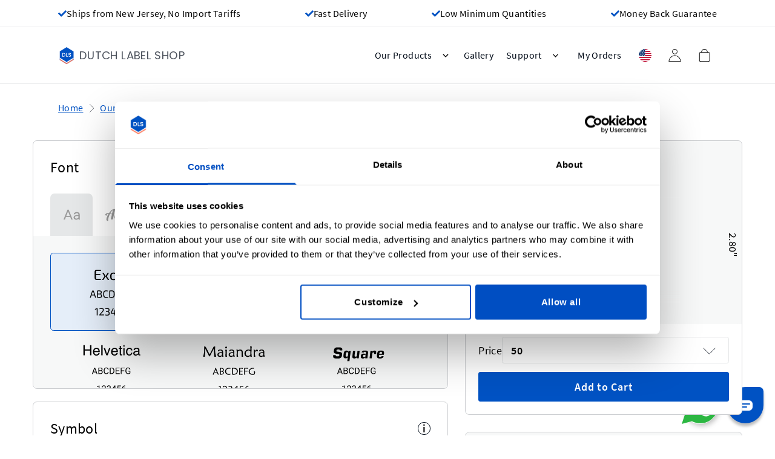

--- FILE ---
content_type: text/html; charset=UTF-8
request_url: https://www.dutchlabelshop.com/en_us/design-care-labels/
body_size: 70222
content:
<!doctype html>
<html lang="en">
<head prefix="og: http://ogp.me/ns# fb: http://ogp.me/ns/fb# product: http://ogp.me/ns/product#">
    <meta charset="utf-8"/>
<meta name="title" content="Care Labels  | Dutch Label Shop - US"/>
<meta name="description" content="Care Labels"/>
<meta name="robots" content="NOINDEX,FOLLOW"/>
<meta name="viewport" content="width=device-width, initial-scale=1"/>
<title>Care Labels  | Dutch Label Shop - US</title>
        <link rel="stylesheet" type="text/css" defer="defer" href="https://www.dutchlabelshop.com/static/version1768209805/frontend/Dutchlabelshop/default/default/css/styles.min.css" />
<link rel="canonical" href="https://www.dutchlabelshop.com/en_us/design-care-labels/" />
<link rel="icon" type="image/x-icon" href="https://www.dutchlabelshop.com/media/favicon/default/logo.new12345.png" />
<link rel="shortcut icon" type="image/x-icon" href="https://www.dutchlabelshop.com/media/favicon/default/logo.new12345.png" />
        <link rel="alternate" hreflang="en-US" href="https://www.dutchlabelshop.com/en_us/design-care-labels/" type="text/html" /> 
    <link rel="alternate" hreflang="x-default" href="https://www.dutchlabelshop.com/en_us/design-care-labels/" type="text/html" /> 
    <link rel="alternate" hreflang="en-CA" href="https://www.dutchlabelshop.com/en_ca/design-care-labels/" type="text/html" /> 
    <link rel="alternate" hreflang="fr-CA" href="https://www.dutchlabelshop.com/fr_ca/creez-etiquettes-de-composition/" type="text/html" /> 
    <link rel="alternate" hreflang="es-US" href="https://www.dutchlabelshop.com/es_us/disenar-etiquetas-cuidado/" type="text/html" /> 
    <link rel="alternate" hreflang="es" href="https://www.dutchlabelshop.com/es/disenar-etiquetas-cuidado/" type="text/html" /> 
    <link rel="alternate" hreflang="fr" href="https://www.dutchlabelshop.com/fr/creez-etiquettes-de-composition/" type="text/html" /> 
    <link rel="alternate" hreflang="de" href="https://www.dutchlabelshop.com/de/entwerfen-pflegeetiketten/" type="text/html" /> 
    <link rel="alternate" hreflang="it" href="https://www.dutchlabelshop.com/it/disegnare-etichette-manutenzione/" type="text/html" /> 
    <link rel="alternate" hreflang="nl" href="https://www.dutchlabelshop.com/nl/ontwerp-waslabels/" type="text/html" /> 
    <link rel="alternate" hreflang="en-AU" href="https://www.dutchlabelshop.com/en_au/design-care-labels/" type="text/html" /> 
    <link rel="alternate" hreflang="en-NZ" href="https://www.dutchlabelshop.com/en_nz/design-care-labels/" type="text/html" /> 
    <link rel="alternate" hreflang="it-CH" href="https://www.dutchlabelshop.com/it_ch/disegnare-etichette-manutenzione/" type="text/html" /> 
    <link rel="alternate" hreflang="fr-CH" href="https://www.dutchlabelshop.com/fr_ch/creez-etiquettes-de-composition/" type="text/html" /> 
    <link rel="alternate" hreflang="de-CH" href="https://www.dutchlabelshop.com/de_ch/entwerfen-pflegeetiketten/" type="text/html" /> 
    <link rel="alternate" hreflang="nl-BE" href="https://www.dutchlabelshop.com/nl_be/ontwerp-waslabels/" type="text/html" /> 
    <link rel="alternate" hreflang="fr-BE" href="https://www.dutchlabelshop.com/fr_be/creez-etiquettes-de-composition/" type="text/html" /> 
    <link rel="alternate" hreflang="en-GB" href="https://www.dutchlabelshop.com/en_uk/design-care-labels/" type="text/html" /> 
    <link rel="alternate" hreflang="de-AT" href="https://www.dutchlabelshop.com/de_at/entwerfen-pflegeetiketten/" type="text/html" /> 
    <link rel="alternate" hreflang="en-IE" href="https://www.dutchlabelshop.com/en_ie/design-care-labels/" type="text/html" /> 

<meta property="og:type" content="og:page" />
<meta property="og:title" content="Care&#x20;Labels&#x20;&#x20;&#x7C;&#x20;Dutch&#x20;Label&#x20;Shop&#x20;-&#x20;US" />
<meta property="og:image" content="https&#x3A;&#x2F;&#x2F;www.dutchlabelshop.com&#x2F;static&#x2F;version1768209805&#x2F;base&#x2F;Magento&#x2F;base&#x2F;default&#x2F;images&#x2F;logo.svg" />
<meta property="og:image:secure_url" content="https&#x3A;&#x2F;&#x2F;www.dutchlabelshop.com&#x2F;static&#x2F;version1768209805&#x2F;base&#x2F;Magento&#x2F;base&#x2F;default&#x2F;images&#x2F;logo.svg" />
<meta property="og:description" content="Care&#x20;Labels" />
<meta property="og:url" content="https&#x3A;&#x2F;&#x2F;www.dutchlabelshop.com&#x2F;en_us&#x2F;design-care-labels&#x2F;" />
<meta property="fb:app_id" content="thedutchlabelshop" />
<meta name="twitter:card" content="summary" />
<meta name="twitter:site" content="@dutchlabel" />
<meta name="twitter:title" content="Care&#x20;Labels&#x20;&#x20;&#x7C;&#x20;Dutch&#x20;Label&#x20;Shop&#x20;-&#x20;US" />
<meta name="twitter:description" content="Care&#x20;Labels" />
<meta name="twitter:image" content="https&#x3A;&#x2F;&#x2F;www.dutchlabelshop.com&#x2F;static&#x2F;version1768209805&#x2F;base&#x2F;Magento&#x2F;base&#x2F;default&#x2F;images&#x2F;logo.svg" />

<script type="application/ld+json">
        {
        "@context": "https://schema.org",
        "@type": "BreadcrumbList",
        "itemListElement": [{
            "@type": "ListItem",
            "position": 1,
            "name": "Home",
            "item": "https://www.dutchlabelshop.com/"
        },{
            "@type": "ListItem",
            "position": 2,
            "name": "Care Labels"
        }]
    }
</script>


<script nonce="Zm1naHRjcHFycjdrY21lb3hhZ3d1azZzOXd4MDRkM20=">
    window.YIREO_GOOGLETAGMANAGER2_ENABLED = true;
    (function (events) {
        const initYireoGoogleTagManager2 = function () {
            events.forEach(function (eventType) {
                window.removeEventListener(eventType, initYireoGoogleTagManager2);
            });

                        (function (w, d, s, l, i) {
                w[l] = w[l] || [];
                w[l].push({'gtm.start': new Date().getTime(), event: 'gtm.js'});
                var f = d.getElementsByTagName(s)[0],
                    j = d.createElement(s),
                    dl = l != 'dataLayer' ? '&l=' + l : '';
                j.async = true;
                j.src = 'https\u003A\u002F\u002Fwww.googletagmanager.com' + '/gtm.js?id=' + i + dl;
                f.parentNode.insertBefore(j, f);
            })(window, document, 'script', 'dataLayer', 'GTM\u002DMVLZV9N');
                    };

        events.forEach(function (eventType) {
            window.addEventListener(eventType, initYireoGoogleTagManager2, {once: true, passive: true})
        });
    })(['load', 'keydown', 'mouseover', 'scroll', 'touchstart', 'wheel']);

    </script>

<script type="text/x-magento-init">
    {
        "*": {
           "YotpoSMS": { "store_id": "eiUaeYuOUAJLrr5a5TaTGlIr7NjmvDfP6YVHBs4O" }
        }
    }
</script>

<script>
    window.wtba = window.wtba || [];
        window.wtba.push({"type":"product","data":{"type":"product","id":"23"}});
    </script>

<script>
    var BASE_URL = 'https://www.dutchlabelshop.com/en_us/';
    var THEME_PATH = 'https://www.dutchlabelshop.com/static/version1768209805/frontend/Dutchlabelshop/default/en_US';
    var COOKIE_CONFIG = {
        "expires": null,
        "path": "\u002F",
        "domain": ".www.dutchlabelshop.com",
        "secure": true,
        "lifetime": "31536000",
        "cookie_restriction_enabled": false    };
    var CURRENT_STORE_CODE = 'en_us';
    var CURRENT_WEBSITE_ID = '1';

    window.hyva = window.hyva || {}

    window.cookie_consent_groups = window.cookie_consent_groups || {}
    window.cookie_consent_groups['necessary'] = true;

    window.cookie_consent_config = window.cookie_consent_config || {};
    window.cookie_consent_config['necessary'] = [].concat(
        window.cookie_consent_config['necessary'] || [],
        [
            'user_allowed_save_cookie',
            'form_key',
            'mage-messages',
            'private_content_version',
            'mage-cache-sessid',
            'last_visited_store',
            'section_data_ids'
        ]
    );
    //# sourceURL=hyva-variables.js
</script>
<script>
    (function( hyva, undefined ) {

        function lifetimeToExpires(options, defaults) {

            const lifetime = options.lifetime || defaults.lifetime;

            if (lifetime) {
                const date = new Date;
                date.setTime(date.getTime() + lifetime * 1000);
                return date;
            }

            return null;
        }

        function generateRandomString() {

            const allowedCharacters = '0123456789abcdefghijklmnopqrstuvwxyzABCDEFGHIJKLMNOPQRSTUVWXYZ',
                length = 16;

            let formKey = '',
                charactersLength = allowedCharacters.length;

            for (let i = 0; i < length; i++) {
                formKey += allowedCharacters[Math.round(Math.random() * (charactersLength - 1))]
            }

            return formKey;
        }

        const sessionCookieMarker = {noLifetime: true}

        const cookieTempStorage = {};

        const internalCookie = {
            get(name) {
                const v = document.cookie.match('(^|;) ?' + name + '=([^;]*)(;|$)');
                return v ? v[2] : null;
            },
            set(name, value, days, skipSetDomain) {
                let expires,
                    path,
                    domain,
                    secure,
                    samesite;

                const defaultCookieConfig = {
                    expires: null,
                    path: '/',
                    domain: null,
                    secure: false,
                    lifetime: null,
                    samesite: 'lax'
                };

                const cookieConfig = window.COOKIE_CONFIG || {};

                expires = days && days !== sessionCookieMarker
                    ? lifetimeToExpires({lifetime: 24 * 60 * 60 * days, expires: null}, defaultCookieConfig)
                    : lifetimeToExpires(window.COOKIE_CONFIG, defaultCookieConfig) || defaultCookieConfig.expires;

                path = cookieConfig.path || defaultCookieConfig.path;
                domain = !skipSetDomain && (cookieConfig.domain || defaultCookieConfig.domain);
                secure = cookieConfig.secure || defaultCookieConfig.secure;
                samesite = cookieConfig.samesite || defaultCookieConfig.samesite;

                document.cookie = name + "=" + encodeURIComponent(value) +
                    (expires && days !== sessionCookieMarker ? '; expires=' + expires.toGMTString() : '') +
                    (path ? '; path=' + path : '') +
                    (domain ? '; domain=' + domain : '') +
                    (secure ? '; secure' : '') +
                    (samesite ? '; samesite=' + samesite : 'lax');
            },
            isWebsiteAllowedToSaveCookie() {
                const allowedCookies = this.get('user_allowed_save_cookie');
                if (allowedCookies) {
                    const allowedWebsites = JSON.parse(unescape(allowedCookies));

                    return allowedWebsites[CURRENT_WEBSITE_ID] === 1;
                }
                return false;
            },
            getGroupByCookieName(name) {
                const cookieConsentConfig = window.cookie_consent_config || {};
                let group = null;
                for (let prop in cookieConsentConfig) {
                    if (!cookieConsentConfig.hasOwnProperty(prop)) continue;
                    if (cookieConsentConfig[prop].includes(name)) {
                        group = prop;
                        break;
                    }
                }
                return group;
            },
            isCookieAllowed(name) {
                const cookieGroup = this.getGroupByCookieName(name);
                return cookieGroup
                    ? window.cookie_consent_groups[cookieGroup]
                    : this.isWebsiteAllowedToSaveCookie();
            },
            saveTempStorageCookies() {
                for (const [name, data] of Object.entries(cookieTempStorage)) {
                    if (this.isCookieAllowed(name)) {
                        this.set(name, data['value'], data['days'], data['skipSetDomain']);
                        delete cookieTempStorage[name];
                    }
                }
            }
        };

        hyva.getCookie = (name) => {
            const cookieConfig = window.COOKIE_CONFIG || {};

            if (cookieConfig.cookie_restriction_enabled && ! internalCookie.isCookieAllowed(name)) {
                return cookieTempStorage[name] ? cookieTempStorage[name]['value'] : null;
            }

            return internalCookie.get(name);
        }

        hyva.setCookie = (name, value, days, skipSetDomain) => {
            const cookieConfig = window.COOKIE_CONFIG || {};

            if (cookieConfig.cookie_restriction_enabled && ! internalCookie.isCookieAllowed(name)) {
                cookieTempStorage[name] = {value, days, skipSetDomain};
                return;
            }
            return internalCookie.set(name, value, days, skipSetDomain);
        }


        hyva.setSessionCookie = (name, value, skipSetDomain) => {
            return hyva.setCookie(name, value, sessionCookieMarker, skipSetDomain)
        }

        hyva.getBrowserStorage = () => {
            const browserStorage = window.localStorage || window.sessionStorage;
            if (!browserStorage) {
                console.warn('Browser Storage is unavailable');
                return false;
            }
            try {
                browserStorage.setItem('storage_test', '1');
                browserStorage.removeItem('storage_test');
            } catch (error) {
                console.warn('Browser Storage is not accessible', error);
                return false;
            }
            return browserStorage;
        }

        hyva.postForm = (postParams) => {
            const form = document.createElement("form");

            let data = postParams.data;

            if (! postParams.skipUenc && ! data.uenc) {
                data.uenc = btoa(window.location.href);
            }
            form.method = "POST";
            form.action = postParams.action;

            Object.keys(postParams.data).map(key => {
                const field = document.createElement("input");
                field.type = 'hidden'
                field.value = postParams.data[key];
                field.name = key;
                form.appendChild(field);
            });

            const form_key = document.createElement("input");
            form_key.type = 'hidden';
            form_key.value = hyva.getFormKey();
            form_key.name="form_key";
            form.appendChild(form_key);

            document.body.appendChild(form);

            form.submit();
        }

        hyva.getFormKey = function () {
            let formKey = hyva.getCookie('form_key');

            if (!formKey) {
                formKey = generateRandomString();
                hyva.setCookie('form_key', formKey);
            }

            return formKey;
        }

        hyva.formatPrice = (value, showSign, options = {}) => {
            const groupSeparator = options.groupSeparator;
            const decimalSeparator = options.decimalSeparator
            delete options.groupSeparator;
            delete options.decimalSeparator;
            const formatter = new Intl.NumberFormat(
                'en\u002DUS',
                Object.assign({
                    style: 'currency',
                    currency: 'USD',
                    signDisplay: showSign ? 'always' : 'auto'
                }, options)
            );
            return (typeof Intl.NumberFormat.prototype.formatToParts === 'function') ?
                formatter.formatToParts(value).map(({type, value}) => {
                    switch (type) {
                        case 'currency':
                            return '\u0024' || value;
                        case 'minusSign':
                            return '- ';
                        case 'plusSign':
                            return '+ ';
                        case 'group':
                            return groupSeparator !== undefined ? groupSeparator : value;
                        case 'decimal':
                            return decimalSeparator !== undefined ? decimalSeparator : value;
                        default :
                            return value;
                    }
                }).reduce((string, part) => string + part) :
                formatter.format(value);
        }

        const formatStr = function (str, nStart) {
            const args = Array.from(arguments).slice(2);

            return str.replace(/(%+)([0-9]+)/g, (m, p, n) => {
                const idx = parseInt(n) - nStart;

                if (args[idx] === null || args[idx] === void 0) {
                    return m;
                }
                return p.length % 2
                    ? p.slice(0, -1).replace('%%', '%') + args[idx]
                    : p.replace('%%', '%') + n;
            })
        }

        hyva.str = function (string) {
            const args = Array.from(arguments);
            args.splice(1, 0, 1);

            return formatStr.apply(undefined, args);
        }

        hyva.strf = function () {
            const args = Array.from(arguments);
            args.splice(1, 0, 0);

            return formatStr.apply(undefined, args);
        }

        /**
         * Take a html string as `content` parameter and
         * extract an element from the DOM to replace in
         * the current page under the same selector,
         * defined by `targetSelector`
         */
        hyva.replaceDomElement = (targetSelector, content) => {
            // Parse the content and extract the DOM node using the `targetSelector`
            const parser = new DOMParser();
            const doc = parser.parseFromString(content, 'text/html');
            const contentNode = doc.querySelector(targetSelector);

            // Bail if content or target can't be found
            if (!contentNode || !document.querySelector(targetSelector)) {
                return;
            }

                        hyva.activateScripts(contentNode);
            
            // Replace the old DOM node with the new content
            document.querySelector(targetSelector).replaceWith(contentNode);

            // Reload customerSectionData and display cookie-messages if present
            window.dispatchEvent(new CustomEvent("reload-customer-section-data"));
            hyva.initMessages();
        }

        hyva.removeScripts = (contentNode) => {
            const scripts = contentNode.getElementsByTagName('script');
            for (let i = 0; i < scripts.length; i++) {
                scripts[i].parentNode.removeChild(scripts[i]);
            }
            const templates = contentNode.getElementsByTagName('template');
            for (let i = 0; i < templates.length; i++) {
                const container = document.createElement('div');
                container.innerHTML = templates[i].innerHTML;
                hyva.removeScripts(container);
                templates[i].innerHTML = container.innerHTML;
            }
        }

        hyva.activateScripts = (contentNode) => {
            // Create new array from HTMLCollection to avoid mutation of collection while manipulating the DOM.
            const scripts = Array.from(contentNode.getElementsByTagName('script'));

            // Iterate over all script tags to duplicate+inject each into the head
            for (const original of scripts) {
                const script = document.createElement('script');
                original.type && (script.type = original.type);
                script.innerHTML = original.innerHTML;

                // Remove the original (non-executing) script from the contentNode
                original.parentNode.removeChild(original)

                // Add script to head
                document.head.appendChild(script);
            }

            return contentNode;
        }

        const replace = {['+']: '-', ['/']: '_', ['=']: ','};
        hyva.getUenc = () => btoa(window.location.href).replace(/[+/=]/g, match => replace[match]);

        let currentTrap;

        const focusableElements = (rootElement) => {
            const selector = 'button, [href], input, select, textarea, details, [tabindex]:not([tabindex="-1"]';
            return Array.from(rootElement.querySelectorAll(selector))
                .filter(el => {
                    return el.style.display !== 'none'
                        && !el.disabled
                        && el.tabIndex !== -1
                        && (el.offsetWidth || el.offsetHeight || el.getClientRects().length)
                })
        }

        const focusTrap = (e) => {
            const isTabPressed = e.key === 'Tab' || e.keyCode === 9;
            if (!isTabPressed) return;

            const focusable = focusableElements(currentTrap)
            const firstFocusableElement = focusable[0]
            const lastFocusableElement = focusable[focusable.length - 1]

            e.shiftKey
                ? document.activeElement === firstFocusableElement && (lastFocusableElement.focus(), e.preventDefault())
                : document.activeElement === lastFocusableElement && (firstFocusableElement.focus(), e.preventDefault())
        };

        hyva.releaseFocus = (rootElement) => {
            if (currentTrap && (!rootElement || rootElement === currentTrap)) {
                currentTrap.removeEventListener('keydown', focusTrap)
                currentTrap = null
            }
        }
        hyva.trapFocus = (rootElement) => {
            if (!rootElement) return;
            hyva.releaseFocus()
            currentTrap = rootElement
            rootElement.addEventListener('keydown', focusTrap)
            const firstElement = focusableElements(rootElement)[0]
            firstElement && firstElement.focus()
        }

        hyva.safeParseNumber = (rawValue) => {
            const number = rawValue ? parseFloat(rawValue) : null;

            return Array.isArray(number) || isNaN(number) ? rawValue : number;
        }

        const toCamelCase = s => s.split('_').map(word => word.charAt(0).toUpperCase() + word.slice(1)).join('');
        hyva.createBooleanObject = (name, value = false, additionalMethods = {}) => {

            const camelCase = toCamelCase(name);
            const key = '__hyva_bool_' + name

            return new Proxy(Object.assign(
                additionalMethods,
                {
                    [key]: !!value,
                    [name]() {return !!this[key]},
                    ['!' + name]() {return !this[key]}, // @deprecated This does not work with non-CSP Alpine
                    ['not' + camelCase]() {return !this[key]},
                    ['toggle' + camelCase]() {this[key] = !this[key]},
                    [`set${camelCase}True`]() {this[key] = true},
                    [`set${camelCase}False`]() {this[key] = false},
                }
            ), {
                set(target, prop, value) {
                    return prop === name
                        ? (target[key] = !!value)
                        : Reflect.set(...arguments);
                }
            })
        }

                hyva.alpineInitialized = (fn) => window.addEventListener('alpine:initialized', fn, {once: true})
        window.addEventListener('alpine:init', () => Alpine.data('{}', () => ({})), {once: true});
                window.addEventListener('user-allowed-save-cookie', () => internalCookie.saveTempStorageCookies())

    }( window.hyva = window.hyva || {} ));
    //# sourceURL=hyva.js
</script>
<script type="speculationrules">
{
    "tag": "Hyva Theme",
    "prefetch": [{
        "source": "document",
        "where": {
            "and": [
                { "href_matches": "/*" },
                { "not": {
                    "href_matches": ["/en_us/customer/*","/en_us/search/*","/en_us/sales/*","/en_us/wishlist/*","/en_us/checkout/*","/en_us/paypal/*","/en_us/newsletter/*","/en_us/stores/store/redirect/*"]                }},
                { "not": {
                    "selector_matches": [".no-preload", ".do-not-prerender", "[download]", "[rel~=nofollow]", "[target]"]
                }}
            ]
        },
        "eagerness": "moderate"
    }]
}
</script>

<script type="application/ld+json">
    {
        "@context"    : "https://schema.org",
        "@type"       : "Organization",
        "name"        : "Dutch Label Shop",
        "description" : "At Dutch Label Shop, we produce labels for the usual suspects like sewists, crafters, artisans, and makers but we also have many importers, resellers, hotel managers and franchise owners who purchase label products from us. You can design your own hang tags, clothing labels, sewing labels, care labels and woven labels with our configurator.",
        "url"         : "https://www.dutchlabelshop.com/",
        "logo"        : "https://www.dutchlabelshop.com/media/dutchlabelshop-logo.jpg",
        "sameAs"      : [
            "https://www.pinterest.com/dutch_label_shop/",
            "https://www.facebook.com/thedutchlabelshop",
            "https://twitter.com/DutchLabel",
            "https://www.instagram.com/dutchlabelshop/"
        ],
        "address":{
            "@type"           : "PostalAddress",
            "addressLocality" : "Radnor",
            "postalCode"      : "19087",
            "streetAddress"   : "201 King of Prussia Rd ",
            "addressCountry"  : "US"
},
        "contactPoint": [{
            "@type"      : "ContactPoint",
            "telephone"  : "1-888-804-8824",
            "email"      : "support@dutchlabelshop.com",
            "contactType": "customer service",
            "url"        : "https://www.dutchlabelshop.com/en_us/support/"
        }]
    }
</script>

<meta property="fb:app_id" content="thedutchlabelshop" />
<meta name="twitter:card" content="summary">
<meta name="twitter:site" content="@dutchlabel" />
<meta name="twitter:title" content="Care Labels">
<meta name="twitter:description" content="You put hard work into your products. Now, tell your clients how it was done. Where was it made, and what is it made of? Include any basic or specialized instructions for taking proper care of your products. 
Ensure that your skillfully crafted products are treated with the care and respect they deserve. &nbsp;">
<meta name="twitter:image" content="https://www.dutchlabelshop.com/media/catalog/product/cache/6517c62f5899ad6aa0ba23ceb3eeff97/e/t/etiquetas-cuidado.jpg">

<!-- Begin Convert Experiences Events -->
<script>
    document.addEventListener(
        'DOMContentLoaded',
        () => convQPush(
            '100413963')
    );
</script>
<!-- End Convert Experiences Events -->
</head>
<body id="html-body" class="catalog-product-view product-design-care-labels page-layout-configurator-layout">
<noscript><iframe src="https://www.googletagmanager.com/ns.html?id=GTM-MVLZV9N" height="0" width="0" style="display:none;visibility:hidden"></iframe></noscript>
<input name="form_key" type="hidden" value="fYyLAwM8B8XFDYFk" /><script nonce="Zm1naHRjcHFycjdrY21lb3hhZ3d1azZzOXd4MDRkM20=">
    function yireoGoogleTagManager2Pusher(eventData, message, callback) {
        window.YIREO_GOOGLETAGMANAGER2_PAST_EVENTS = window.YIREO_GOOGLETAGMANAGER2_PAST_EVENTS || [];

        function doCallback(cb) {
            if (undefined === cb) {
                return;
            }

            cb();
        }


        const copyEventData = Object.assign({}, eventData);
        let metaData = {};
        if (copyEventData.meta) {
            metaData = copyEventData.meta;
            delete copyEventData.meta;
        }

        const eventHash = btoa(encodeURIComponent(JSON.stringify(copyEventData)));
        if (window.YIREO_GOOGLETAGMANAGER2_PAST_EVENTS.includes(eventHash)) {
            yireoGoogleTagManager2Logger('Warning: Event already triggered', eventData);
            doCallback(callback);
            return;
        }

        if (metaData && metaData.allowed_pages && metaData.allowed_pages.length > 0
            && false === metaData.allowed_pages.some(page => window.location.pathname.includes(page))) {
            yireoGoogleTagManager2Logger('Warning: Skipping event, not in allowed pages', window.location.pathname, eventData);
            doCallback(callback);
            return;
        }

        if (metaData && metaData.allowed_events) {
            for (const [allowedEventKey, allowedEvent] of Object.entries(metaData.allowed_events)) {
                window.addEventListener(allowedEvent, function () {
                    const eventDataCopy = Object.assign({}, eventData);
                    eventDataCopy.meta.allowed_events = false;
                    yireoGoogleTagManager2Pusher(eventDataCopy, 'push (allowed event "' + eventData.event + '") [script-pusher]');
                });
            }

            yireoGoogleTagManager2Logger('Warning: Skipping event, not in allowed events', window.location.pathname, eventData);
            doCallback(callback);
            return;
        }

        if (!message) {
            message = 'push (unknown) [unknown]';
        }

        yireoGoogleTagManager2Logger(message, eventData);
        window.dataLayer = window.dataLayer || [];

        if (eventData.ecommerce) {
            window.dataLayer.push({ecommerce: null});
        }

        try {
            window.dataLayer.push(eventData);
            window.YIREO_GOOGLETAGMANAGER2_PAST_EVENTS.push(eventHash);
        } catch(error) {
            doCallback(callback);
        }

        doCallback(callback);
    }
</script>
<script nonce="Zm1naHRjcHFycjdrY21lb3hhZ3d1azZzOXd4MDRkM20=">
    function yireoGoogleTagManager2Logger(...args) {
        const debug = window.YIREO_GOOGLETAGMANAGER2_DEBUG || false;
        if (false === debug) {
            return;
        }

        var color = 'gray';
        if (args[0].toLowerCase().startsWith('push')) {
            color = 'green';
        }

        if (args[0].toLowerCase().startsWith('warning')) {
            color = 'orange';
        }

        var css = 'color:white; background-color:' + color + '; padding:1px;'
        console.log('%cYireo_GoogleTagManager2', css, ...args);
    }
</script>
    <!-- Begin Convert Experiences Page Type -->
    <script>
        const _conv_page_type = 'Product\u0020Designer';
    </script>
    <!-- End Convert Experiences Page Type -->
<div class="page-wrapper"><div class="hidden md:flex border-b border-gray-light py-3">
<div class="px-4 lg:px-8 xl:px-16 xl:container bg-white flex flex-row gap-4 w-full justify-between">
    <div class="flex flex-row items-center gap-2">
    <div class="text-blue">
        <?xml version="1.0" encoding="UTF-8"?>
<svg xmlns="http://www.w3.org/2000/svg" xmlns:xlink="http://www.w3.org/1999/xlink" viewBox="0 0 15 12" version="1.1" class="w-4 h-4 fill-current" width="20" height="20" role="img">
    <g id="Variation-1---mobile" transform="translate(-17.000000, -129.000000)" fill-rule="nonzero">
        <g id="Group-6" transform="translate(17.000007, 122.000000)">
            <g transform="translate(0.000000, 7.782192)">
                <path d="M5.09466149,10.9659816 C5.3875151,11.2588924 5.86238655,11.2588924 6.15529739,10.9660102 L14.7802883,2.34099068 C15.0731705,2.04807985 15.0731705,1.5732084 14.7802883,1.28032617 L13.7196524,0.219661666 C13.4267701,-0.0732205553 12.9518701,-0.0732205553 12.6589879,0.219661666 L5.62497944,7.25367009 L2.34096207,3.96965273 C2.04807985,3.67674189 1.57317979,3.67674189 1.28029756,3.96965273 L0.219661666,5.03031723 C-0.0732205553,5.32322807 -0.0732205553,5.79809952 0.219661666,6.09098174 L5.09466149,10.9659816 Z" id="Path"/>
            </g>
        </g>
    </g>
<title>check-bold</title></svg>
    </div>

    <div class="text-lg font-normal">
        Ships from New Jersey, No Import Tariffs
    </div>
</div>


<div class="flex flex-row items-center gap-2">
    <div class="text-blue">
        <?xml version="1.0" encoding="UTF-8"?>
<svg xmlns="http://www.w3.org/2000/svg" xmlns:xlink="http://www.w3.org/1999/xlink" viewBox="0 0 15 12" version="1.1" class="w-4 h-4 fill-current" width="20" height="20" role="img">
    <g id="Variation-1---mobile_2" transform="translate(-17.000000, -129.000000)" fill-rule="nonzero">
        <g id="Group-6_2" transform="translate(17.000007, 122.000000)">
            <g transform="translate(0.000000, 7.782192)">
                <path d="M5.09466149,10.9659816 C5.3875151,11.2588924 5.86238655,11.2588924 6.15529739,10.9660102 L14.7802883,2.34099068 C15.0731705,2.04807985 15.0731705,1.5732084 14.7802883,1.28032617 L13.7196524,0.219661666 C13.4267701,-0.0732205553 12.9518701,-0.0732205553 12.6589879,0.219661666 L5.62497944,7.25367009 L2.34096207,3.96965273 C2.04807985,3.67674189 1.57317979,3.67674189 1.28029756,3.96965273 L0.219661666,5.03031723 C-0.0732205553,5.32322807 -0.0732205553,5.79809952 0.219661666,6.09098174 L5.09466149,10.9659816 Z" id="Path_2"/>
            </g>
        </g>
    </g>
<title>check-bold</title></svg>
    </div>

    <div class="text-lg font-normal">
        Fast Delivery
    </div>
</div>


<div class="flex flex-row items-center gap-2">
    <div class="text-blue">
        <?xml version="1.0" encoding="UTF-8"?>
<svg xmlns="http://www.w3.org/2000/svg" xmlns:xlink="http://www.w3.org/1999/xlink" viewBox="0 0 15 12" version="1.1" class="w-4 h-4 fill-current" width="20" height="20" role="img">
    <g id="Variation-1---mobile_3" transform="translate(-17.000000, -129.000000)" fill-rule="nonzero">
        <g id="Group-6_3" transform="translate(17.000007, 122.000000)">
            <g transform="translate(0.000000, 7.782192)">
                <path d="M5.09466149,10.9659816 C5.3875151,11.2588924 5.86238655,11.2588924 6.15529739,10.9660102 L14.7802883,2.34099068 C15.0731705,2.04807985 15.0731705,1.5732084 14.7802883,1.28032617 L13.7196524,0.219661666 C13.4267701,-0.0732205553 12.9518701,-0.0732205553 12.6589879,0.219661666 L5.62497944,7.25367009 L2.34096207,3.96965273 C2.04807985,3.67674189 1.57317979,3.67674189 1.28029756,3.96965273 L0.219661666,5.03031723 C-0.0732205553,5.32322807 -0.0732205553,5.79809952 0.219661666,6.09098174 L5.09466149,10.9659816 Z" id="Path_3"/>
            </g>
        </g>
    </g>
<title>check-bold</title></svg>
    </div>

    <div class="text-lg font-normal">
        Low Minimum Quantities
    </div>
</div>


<div class="flex flex-row items-center gap-2">
    <div class="text-blue">
        <?xml version="1.0" encoding="UTF-8"?>
<svg xmlns="http://www.w3.org/2000/svg" xmlns:xlink="http://www.w3.org/1999/xlink" viewBox="0 0 15 12" version="1.1" class="w-4 h-4 fill-current" width="20" height="20" role="img">
    <g id="Variation-1---mobile_4" transform="translate(-17.000000, -129.000000)" fill-rule="nonzero">
        <g id="Group-6_4" transform="translate(17.000007, 122.000000)">
            <g transform="translate(0.000000, 7.782192)">
                <path d="M5.09466149,10.9659816 C5.3875151,11.2588924 5.86238655,11.2588924 6.15529739,10.9660102 L14.7802883,2.34099068 C15.0731705,2.04807985 15.0731705,1.5732084 14.7802883,1.28032617 L13.7196524,0.219661666 C13.4267701,-0.0732205553 12.9518701,-0.0732205553 12.6589879,0.219661666 L5.62497944,7.25367009 L2.34096207,3.96965273 C2.04807985,3.67674189 1.57317979,3.67674189 1.28029756,3.96965273 L0.219661666,5.03031723 C-0.0732205553,5.32322807 -0.0732205553,5.79809952 0.219661666,6.09098174 L5.09466149,10.9659816 Z" id="Path_4"/>
            </g>
        </g>
    </g>
<title>check-bold</title></svg>
    </div>

    <div class="text-lg font-normal">
        Money Back Guarantee
    </div>
</div>


</div>
</div><header class="page-header sticky top-0 z-30">
<script>
    function initHeader() {
        return {
            menuOpen: false,
            storeSwitcherOpen: false,
            subMenuItems: false,
            subSubMenuItems: false,
            subMenuBackButton: false,
            subSubMenuBackButtonLabel: false,
            subSubMenuBackButtonExtraInfo: false,
            toggleMenu: function (event){
                // Toggle MENU
                this.menuOpen = !this.menuOpen;

                // toggle Body class
                document.body.classList.toggle('overflow-y-hidden');

                // disable sub menu items
                this.subMenuItems = false;
                this.subSubMenuItems = false;

            },
            openDesktopStoreSwitcher: function(subMenuItems = null, subMenuBackButton = null) {
                this.storeSwitcherOpen = !this.storeSwitcherOpen;

                if (subMenuItems === null && subMenuBackButton === null) {
                    this.closeSubMenu();
                    return;
                }

                window.dispatchEvent(new CustomEvent('open-submenu', {
                    detail: {
                        subMenuItems: subMenuItems,
                        subMenuBackButton: subMenuBackButton
                    }
                }
                ));
            },
            closeDesktopStoreSwitcher: function (){
                this.storeSwitcherOpen = false;
                this.subMenuItems = false;
            },
            closeSubMenu: function(event){
                this.subMenuItems = false;
            },
            closeSubSubMenu: function(event){
                this.subSubMenuItems = false;
            },
            subSubMenuAvailable: function (subMenuItem) {
                if (!subMenuItem.children) {
                    return false;
                }

                return true;
            },
            handleClickSubMenu: function(event, subMenuItem) {

                let parentAnchorTag = event.target.closest('a');

                // Handle Normal click
                if (!subMenuItem?.children && !parentAnchorTag?.dataset?.locale) {
                    window.location = parentAnchorTag.href;
                    return;
                }

                // Handle a locale switch link
                if (parentAnchorTag.dataset.locale) {
                    let url = document.querySelector('[hreflang='+ parentAnchorTag.dataset.locale +']')?.href;

                    // If a locale switch link is not available, then go to base url
                    if (!url) {
                        url = parentAnchorTag.href;
                    }

                    window.location = url;
                    return;
                }

                // Set the subSubMenu when needed
                subSubMenuItems = Object.values(subMenuItem.children);
                if (subSubMenuItems.length > 0) {
                    this.subSubMenuItems = subSubMenuItems;
                    this.subSubMenuBackButtonLabel = subMenuItem.label;
                    this.subSubMenuBackButtonExtraInfo = subMenuItem.extraInfo || null;

                    return;
                }
            },
            eventListeners: {
                ['@open-submenu.window'](event) {
                    this.subMenuBackButton = event.detail.subMenuBackButton;
                    this.subMenuItems = event.detail.subMenuItems;
                    if (typeof event.detail.subSubMenuItems !== 'undefined') {
                        this.subSubMenuItems = event.detail.subSubMenuItems;
                    }
                }
            },
            setActiveMenu(menuNode) {
                Array.from(menuNode.querySelectorAll('a')).filter(link => {
                    return link.href === window.location.href.split('?')[0];
                }).map(item => {
                    item.classList.add('bg-gray-lighter');
                });
            },
            cart: {},
            getData(data) {
                if (data.cart) { this.cart = data.cart }
            }
        }
    }
</script>

<header
    class="relative top-0 z-30 bg-white page-header border-b border-gray-light hidden md:block "
    x-data="initHeader()"
    x-bind="eventListeners"
    @private-content-loaded.window="getData(event.detail.data)">
    <div class="lg:px-8 xl:px-16 xl:container flex flex-col lg:block max-h-screen">
        <div class="flex justify-between flex-wrap px-4 lg:px-0 py-3 lg:py-6 z-40 bg-white">

            <div class="flex items-center order-2 lg:order-1">
    <a href="https://www.dutchlabelshop.com/" aria-label="Homepage" class="no-underline flex items-center">
        <svg
            viewBox="0 0 32 32"
            fill="none"
            xmlns="http://www.w3.org/2000/svg"
            class="xs:mr-2 font-weight-base w-6 lg:w-8"
            alt=""
            title=""
        >
            <path d="M16 0l13 8v16l-13 8-13-8V8l13-8z" fill="#0052C3"></path>
            <path d="M16 30l13-8v2l-13 8-13-8v-2l13 8z" fill="#FF785A"></path>
            <path
                d="M16 28l13-8v2l-13 8-13-8v-2l13 8zM10.02 11.05c.74 0 1.387.143 1.94.43.56.28.99.687 1.29 1.22.307.527.46 1.143.46 1.85 0 .707-.153 1.32-.46 1.84-.3.52-.73.92-1.29 1.2-.553.273-1.2.41-1.94.41H7.75v-6.95h2.27zm0 6.02c.813 0 1.437-.22 1.87-.66.433-.44.65-1.06.65-1.86 0-.807-.217-1.437-.65-1.89-.433-.453-1.057-.68-1.87-.68H8.89v5.09h1.13zm6.16.01h2.35V18h-3.49v-6.95h1.14v6.03zm5.793.99c-.466 0-.886-.08-1.26-.24a2.103 2.103 0 01-.88-.7c-.213-.3-.32-.65-.32-1.05h1.22c.027.3.143.547.35.74.214.193.51.29.89.29.393 0 .7-.093.92-.28.22-.193.33-.44.33-.74a.792.792 0 00-.21-.57 1.319 1.319 0 00-.51-.34c-.2-.08-.48-.167-.84-.26a8.75 8.75 0 01-1.11-.36c-.28-.127-.52-.32-.72-.58-.2-.26-.3-.607-.3-1.04 0-.4.1-.75.3-1.05.2-.3.48-.53.84-.69.36-.16.777-.24 1.25-.24.674 0 1.224.17 1.65.51.433.333.674.793.72 1.38h-1.26c-.02-.253-.14-.47-.36-.65-.22-.18-.51-.27-.87-.27-.326 0-.593.083-.8.25-.206.167-.31.407-.31.72 0 .213.063.39.19.53.134.133.3.24.5.32.2.08.474.167.82.26.46.127.834.253 1.12.38.293.127.54.323.74.59.207.26.31.61.31 1.05 0 .353-.097.687-.29 1a2.047 2.047 0 01-.83.76c-.36.187-.787.28-1.28.28z"
                fill="#fff"
            ></path>
        </svg>
        <span class="text-xs lg:text-xl text-gray-dark hidden xs:block font-banner">DUTCH LABEL SHOP</span>
    </a>
</div>

            <div class="z-30 items-center order-1 lg:flex lg:order-2 lg:flex-auto lg:mr-2">

                
<div
    x-ref="nav-mobile"
    @load.window="setActiveMenu($refs['nav-mobile'])"
    class="menu-icon lg:hidden">
    <div class="w-full">
        <span @click="toggleMenu(event)" class="block h-12 py-3 cursor-pointer button-icon">
            <template x-if="!menuOpen">
                <svg xmlns="http://www.w3.org/2000/svg" width="24" height="24" viewBox="0 0 24 24" class="icon icon-Menu h6 w6" role="img">
    <path fill-rule="evenodd" clip-rule="evenodd" d="M24 6H0V5H24V6ZM24 13H0V12H24V13ZM0 20H24V19H0V20Z"/>
<title>hamburger</title></svg>
            </template><template x-if="menuOpen">
                <svg xmlns="http://www.w3.org/2000/svg" width="24" height="24" viewBox="0 0 24 24" fill="none" class="icon icon-Menu h6 w6" role="img">
    <path fill-rule="evenodd" clip-rule="evenodd" d="M10.8137 11.8137L0 22.6274L0.707107 23.3345L11.5208 12.5208L22.6274 23.6274L23.3345 22.9203L12.2279 11.8137L23.3345 0.707107L22.6274 0L11.5208 11.1066L0.707112 0.292893L5.72205e-06 1L10.8137 11.8137Z" fill="#000A17"/>
<title>cross</title></svg>
            </template>
        </span>
    </div>

    <div class="fixed w-full h-full left-0 top-16 md:top-28"
         x-show="menuOpen"
    >
        <div x-ref="mobile-menu-item-wrapper" class="relative bg-white h-full">
            
<a     @click="$dispatch('open-submenu', { subMenuItems: [{&quot;label&quot;:&quot;Clothing Labels&quot;,&quot;children&quot;:[{&quot;label&quot;:&quot;Woven Labels&quot;,&quot;badge&quot;:&quot;Most Popular&quot;,&quot;link&quot;:&quot;https:\/\/www.dutchlabelshop.com\/en_us\/woven-labels\/&quot;,&quot;icon&quot;:&quot;https:\/\/images.prismic.io\/dutchlabelshop\/f71c1994-6750-4829-b5a1-35e3ccdc0b05_Green+Woven+Label+Our+Products.png?auto=format,compress&amp;rect=0,36,500,429&amp;w=70&amp;h=60&quot;},{&quot;label&quot;:&quot;Cotton Labels&quot;,&quot;badge&quot;:null,&quot;link&quot;:&quot;https:\/\/www.dutchlabelshop.com\/en_us\/cotton-labels\/&quot;,&quot;icon&quot;:&quot;https:\/\/images.prismic.io\/dutchlabelshop\/a4cf2c7d-8f26-43d2-bb23-c73a7c6654af_cotton-category+copy.png?auto=format,compress&amp;rect=0,36,500,429&amp;w=70&amp;h=60&quot;},{&quot;label&quot;:&quot;Care Labels&quot;,&quot;badge&quot;:null,&quot;link&quot;:&quot;https:\/\/www.dutchlabelshop.com\/en_us\/care-labels\/&quot;,&quot;icon&quot;:&quot;https:\/\/images.prismic.io\/dutchlabelshop\/0a944d90-e58a-430b-81fc-9dcda25eb2e9_Care+Label+Black+White+Our+Product.png?auto=format,compress&amp;rect=0,36,500,429&amp;w=70&amp;h=60&quot;},{&quot;label&quot;:&quot;Printed Labels&quot;,&quot;badge&quot;:null,&quot;link&quot;:&quot;https:\/\/www.dutchlabelshop.com\/en_us\/printed-labels\/&quot;,&quot;icon&quot;:&quot;https:\/\/images.prismic.io\/dutchlabelshop\/9c0c42c9-a15f-4e62-bcb9-ce6a423d519e_category-printed.png?auto=format,compress&amp;rect=0,36,500,429&amp;w=70&amp;h=60&quot;},{&quot;label&quot;:&quot;Pre made Labels&quot;,&quot;badge&quot;:null,&quot;link&quot;:&quot;https:\/\/www.dutchlabelshop.com\/en_us\/prismicio\/direct\/page\/type\/product_or_category\/&quot;,&quot;icon&quot;:&quot;https:\/\/images.prismic.io\/dutchlabelshop\/87aeb87a-0fa3-40b2-8a69-7b7ac155143a_EN_MadeInSize_Thumbnail.png?auto=format,compress&amp;rect=0,77,1080,926&amp;w=70&amp;h=60&quot;},{&quot;label&quot;:&quot;DTF Labels&quot;,&quot;badge&quot;:null,&quot;link&quot;:&quot;https:\/\/www.dutchlabelshop.com\/en_us\/dtf-heat-transfer-labels\/&quot;,&quot;icon&quot;:&quot;https:\/\/images.prismic.io\/dutchlabelshop\/ZqlFNR5LeNNTxnL6_DTFOurProductsTile.png?auto=format,compress&amp;rect=108,0,965,827&amp;w=70&amp;h=60&quot;}]},{&quot;label&quot;:&quot;Patches&quot;,&quot;children&quot;:[{&quot;label&quot;:&quot;Woven Patches&quot;,&quot;badge&quot;:null,&quot;link&quot;:&quot;https:\/\/www.dutchlabelshop.com\/en_us\/woven-patches\/&quot;,&quot;icon&quot;:&quot;https:\/\/images.prismic.io\/dutchlabelshop\/84fed18a-1715-4fad-8e78-d1752e289880_Woven+Patch+Flat.png?auto=format,compress&amp;rect=197,0,1378,1181&amp;w=70&amp;h=60&quot;},{&quot;label&quot;:&quot;Embroidered Patches&quot;,&quot;badge&quot;:null,&quot;link&quot;:&quot;https:\/\/www.dutchlabelshop.com\/en_us\/embroidered-patches\/&quot;,&quot;icon&quot;:&quot;https:\/\/images.prismic.io\/dutchlabelshop\/ZvWA9LVsGrYSwC33_Embroidery_Patch_Product_Tile_100mmx70mm.png?auto=format,compress&amp;rect=108,0,965,827&amp;w=70&amp;h=60&quot;},{&quot;label&quot;:&quot;Printed Patches&quot;,&quot;badge&quot;:null,&quot;link&quot;:&quot;https:\/\/www.dutchlabelshop.com\/en_us\/printed-patches\/&quot;,&quot;icon&quot;:&quot;https:\/\/images.prismic.io\/dutchlabelshop\/ZvxDGLVsGrYSwQP0_PrintedPatch2.png?auto=format,compress&amp;rect=9,0,2646,2268&amp;w=70&amp;h=60&quot;}]},{&quot;label&quot;:&quot;Other&quot;,&quot;children&quot;:[{&quot;label&quot;:&quot;Hang Tags&quot;,&quot;badge&quot;:null,&quot;link&quot;:&quot;https:\/\/www.dutchlabelshop.com\/en_us\/hang-tags\/&quot;,&quot;icon&quot;:&quot;https:\/\/images.prismic.io\/dutchlabelshop\/0a245574-ace0-4c60-b987-239bdf7e47d6_product-category-template-v1+copy.png?auto=format,compress&amp;rect=0,36,500,429&amp;w=70&amp;h=60&quot;},{&quot;label&quot;:&quot;Woven Stickers&quot;,&quot;badge&quot;:null,&quot;link&quot;:&quot;https:\/\/www.dutchlabelshop.com\/en_us\/woven-stickers\/&quot;,&quot;icon&quot;:&quot;https:\/\/images.prismic.io\/dutchlabelshop\/d04872c0-8bdb-4c89-9b36-37ffddc5fc34_Woven+Sticker+DLS2.jpg?auto=format,compress&amp;rect=667,0,4667,4000&amp;w=70&amp;h=60&quot;},{&quot;label&quot;:&quot;Samples&quot;,&quot;badge&quot;:null,&quot;link&quot;:&quot;https:\/\/www.dutchlabelshop.com\/en_us\/prismicio\/direct\/page\/type\/product_or_category\/&quot;,&quot;icon&quot;:&quot;https:\/\/images.prismic.io\/dutchlabelshop\/89871bcf-b9ee-44d1-8c7c-a808fae7bdc6_sample-product.jpeg?auto=format,compress&amp;rect=133,0,933,800&amp;w=70&amp;h=60&quot;}]}], subMenuBackButton: {&quot;label&quot;:&quot;Go back&quot;} })"
    class="inline-flex w-full text-gray-dark space-x-4 items-center
        bg-white py-4 md:py-6 px-4 md:px-12 text-lg
        no-underline hover:bg-gray-lighter focus:bg-gray-light lg:rounded lg:text-black
        justify-between cursor-pointer"
    title="Our Products">
    <span>Our Products</span>
            <svg xmlns="http://www.w3.org/2000/svg" width="24" height="24" viewBox="0 0 24 24" fill="none" class="h-6 w-6" role="img">
    <g clip-path="url(#clip0)">
        <path d="M7.31371 0.686291L18.6274 12L7.31371 23.3137" stroke="#000A17"/>
    </g>
    <defs>
        <clipPath id="clip0">
            <rect width="24" height="24" fill="white"/>
        </clipPath>
    </defs>
<title>arrow-right</title></svg>
    </a>

<a  href="https://www.dutchlabelshop.com/en_us/gallery/"     class="inline-flex w-full text-gray-dark space-x-4 items-center
        bg-white py-4 md:py-6 px-4 md:px-12 text-lg
        no-underline hover:bg-gray-lighter focus:bg-gray-light lg:rounded lg:text-black
        justify-between cursor-pointer"
    title="Gallery">
    <span>Gallery</span>
    </a>

<a     @click="$dispatch('open-submenu', { subMenuItems: [{&quot;label&quot;:&quot;Contact&quot;,&quot;badge&quot;:null,&quot;link&quot;:&quot;https:\/\/www.dutchlabelshop.com\/en_us\/contact\/&quot;},{&quot;label&quot;:&quot;Label Guide&quot;,&quot;badge&quot;:null,&quot;link&quot;:&quot;https:\/\/www.dutchlabelshop.com\/en_us\/resources\/&quot;},{&quot;label&quot;:&quot;Blog&quot;,&quot;badge&quot;:null,&quot;link&quot;:&quot;https:\/\/www.dutchlabelshop.com\/en_us\/blog\/&quot;},{&quot;label&quot;:&quot;FAQ&quot;,&quot;badge&quot;:null,&quot;link&quot;:&quot;https:\/\/www.dutchlabelshop.com\/en_us\/faq\/&quot;},{&quot;label&quot;:&quot;Return Shipments&quot;,&quot;badge&quot;:null,&quot;link&quot;:&quot;https:\/\/www.dutchlabelshop.com\/en_us\/return-shipments\/&quot;},{&quot;label&quot;:&quot;About us&quot;,&quot;badge&quot;:null,&quot;link&quot;:&quot;https:\/\/www.dutchlabelshop.com\/en_us\/about-us\/&quot;}], subMenuBackButton: {&quot;label&quot;:&quot;Go back&quot;} })"
    class="inline-flex w-full text-gray-dark space-x-4 items-center
        bg-white py-4 md:py-6 px-4 md:px-12 text-lg
        no-underline hover:bg-gray-lighter focus:bg-gray-light lg:rounded lg:text-black
        justify-between cursor-pointer"
    title="Support">
    <span>Support</span>
            <svg xmlns="http://www.w3.org/2000/svg" width="24" height="24" viewBox="0 0 24 24" fill="none" class="h-6 w-6" role="img">
    <g clip-path="url(#clip0_2)">
        <path d="M7.31371 0.686291L18.6274 12L7.31371 23.3137" stroke="#000A17"/>
    </g>
    <defs>
        <clipPath id="clip0_2">
            <rect width="24" height="24" fill="white"/>
        </clipPath>
    </defs>
<title>arrow-right</title></svg>
    </a>

            <div class="group transition-transform">
                
<a href="#"
   @click.prevent="$dispatch('open-submenu', { subMenuItems: [{&quot;language&quot;:&quot;Deutsch&quot;,&quot;label&quot;:&quot;Deutsch&quot;,&quot;locales&quot;:[&quot;de&quot;,&quot;de-CH&quot;,&quot;de-AT&quot;],&quot;children&quot;:{&quot;0&quot;:{&quot;label&quot;:&quot;Deutschland&quot;,&quot;locale&quot;:&quot;de&quot;,&quot;store_code&quot;:&quot;de&quot;,&quot;base_url&quot;:&quot;https:\/\/www.dutchlabelshop.com\/de\/&quot;,&quot;other_countries&quot;:false,&quot;svg&quot;:&quot;country-de&quot;,&quot;prio&quot;:2},&quot;2&quot;:{&quot;label&quot;:&quot;\u00d6sterreich&quot;,&quot;locale&quot;:&quot;de-AT&quot;,&quot;store_code&quot;:&quot;de_at&quot;,&quot;base_url&quot;:&quot;https:\/\/www.dutchlabelshop.com\/de_at\/&quot;,&quot;other_countries&quot;:false,&quot;svg&quot;:&quot;country-at&quot;,&quot;prio&quot;:5},&quot;1&quot;:{&quot;label&quot;:&quot;Schweiz&quot;,&quot;locale&quot;:&quot;de-CH&quot;,&quot;store_code&quot;:&quot;de_ch&quot;,&quot;base_url&quot;:&quot;https:\/\/www.dutchlabelshop.com\/de_ch\/&quot;,&quot;other_countries&quot;:false,&quot;svg&quot;:&quot;country-ch&quot;,&quot;prio&quot;:5},&quot;3&quot;:{&quot;label&quot;:&quot;Andere L\u00e4nder&quot;,&quot;locale&quot;:&quot;de&quot;,&quot;store_code&quot;:&quot;de&quot;,&quot;base_url&quot;:&quot;https:\/\/www.dutchlabelshop.com\/de\/&quot;,&quot;other_countries&quot;:true,&quot;svg&quot;:&quot;other-world&quot;,&quot;prio&quot;:2}}},{&quot;language&quot;:&quot;English&quot;,&quot;label&quot;:&quot;English&quot;,&quot;locales&quot;:[&quot;en-US&quot;,&quot;en-CA&quot;,&quot;en-AU&quot;,&quot;en-NZ&quot;,&quot;en-GB&quot;,&quot;en-IE&quot;],&quot;children&quot;:{&quot;2&quot;:{&quot;label&quot;:&quot;Australia&quot;,&quot;locale&quot;:&quot;en-AU&quot;,&quot;store_code&quot;:&quot;en_au&quot;,&quot;base_url&quot;:&quot;https:\/\/www.dutchlabelshop.com\/en_au\/&quot;,&quot;other_countries&quot;:false,&quot;svg&quot;:&quot;country-au&quot;,&quot;prio&quot;:5},&quot;1&quot;:{&quot;label&quot;:&quot;Canada&quot;,&quot;locale&quot;:&quot;en-CA&quot;,&quot;store_code&quot;:&quot;en_ca&quot;,&quot;base_url&quot;:&quot;https:\/\/www.dutchlabelshop.com\/en_ca\/&quot;,&quot;other_countries&quot;:false,&quot;svg&quot;:&quot;country-ca&quot;,&quot;prio&quot;:5},&quot;5&quot;:{&quot;label&quot;:&quot;Ireland&quot;,&quot;locale&quot;:&quot;en-IE&quot;,&quot;store_code&quot;:&quot;en_ie&quot;,&quot;base_url&quot;:&quot;https:\/\/www.dutchlabelshop.com\/en_ie\/&quot;,&quot;other_countries&quot;:false,&quot;svg&quot;:&quot;country-ie&quot;,&quot;prio&quot;:5},&quot;3&quot;:{&quot;label&quot;:&quot;New Zealand&quot;,&quot;locale&quot;:&quot;en-NZ&quot;,&quot;store_code&quot;:&quot;en_nz&quot;,&quot;base_url&quot;:&quot;https:\/\/www.dutchlabelshop.com\/en_nz\/&quot;,&quot;other_countries&quot;:false,&quot;svg&quot;:&quot;country-nz&quot;,&quot;prio&quot;:5},&quot;4&quot;:{&quot;label&quot;:&quot;United Kingdom&quot;,&quot;locale&quot;:&quot;en-GB&quot;,&quot;store_code&quot;:&quot;en_uk&quot;,&quot;base_url&quot;:&quot;https:\/\/www.dutchlabelshop.com\/en_uk\/&quot;,&quot;other_countries&quot;:false,&quot;svg&quot;:&quot;country-uk&quot;,&quot;prio&quot;:5},&quot;0&quot;:{&quot;label&quot;:&quot;United States&quot;,&quot;locale&quot;:&quot;en-US&quot;,&quot;store_code&quot;:&quot;en_us&quot;,&quot;base_url&quot;:&quot;https:\/\/www.dutchlabelshop.com\/en_us\/&quot;,&quot;other_countries&quot;:false,&quot;svg&quot;:&quot;country-usa&quot;,&quot;prio&quot;:5},&quot;6&quot;:{&quot;label&quot;:&quot;Other Countries&quot;,&quot;locale&quot;:&quot;en-US&quot;,&quot;store_code&quot;:&quot;en_us&quot;,&quot;base_url&quot;:&quot;https:\/\/www.dutchlabelshop.com\/en_us\/&quot;,&quot;other_countries&quot;:true,&quot;svg&quot;:&quot;other-world&quot;,&quot;prio&quot;:5}}},{&quot;language&quot;:&quot;Espa\u00f1ol&quot;,&quot;label&quot;:&quot;Espa\u00f1ol&quot;,&quot;locales&quot;:[&quot;es-US&quot;,&quot;es&quot;],&quot;children&quot;:[{&quot;label&quot;:&quot;Espa\u00f1a&quot;,&quot;locale&quot;:&quot;es&quot;,&quot;store_code&quot;:&quot;es&quot;,&quot;base_url&quot;:&quot;https:\/\/www.dutchlabelshop.com\/es\/&quot;,&quot;other_countries&quot;:false,&quot;svg&quot;:&quot;country-es&quot;,&quot;prio&quot;:2},{&quot;label&quot;:&quot;Estados Unidos&quot;,&quot;locale&quot;:&quot;es-US&quot;,&quot;store_code&quot;:&quot;es_us&quot;,&quot;base_url&quot;:&quot;https:\/\/www.dutchlabelshop.com\/es_us\/&quot;,&quot;other_countries&quot;:false,&quot;svg&quot;:&quot;country-usa&quot;,&quot;prio&quot;:5},{&quot;label&quot;:&quot;Espa\u00f1ol&quot;,&quot;locale&quot;:&quot;es&quot;,&quot;store_code&quot;:&quot;es&quot;,&quot;base_url&quot;:&quot;https:\/\/www.dutchlabelshop.com\/es\/&quot;,&quot;other_countries&quot;:true,&quot;svg&quot;:&quot;other-world&quot;,&quot;prio&quot;:2}]},{&quot;language&quot;:&quot;Fran\u00e7ais&quot;,&quot;label&quot;:&quot;Fran\u00e7ais&quot;,&quot;locales&quot;:[&quot;fr-CA&quot;,&quot;fr&quot;,&quot;fr-CH&quot;,&quot;fr-BE&quot;],&quot;children&quot;:{&quot;0&quot;:{&quot;label&quot;:&quot;France&quot;,&quot;locale&quot;:&quot;fr&quot;,&quot;store_code&quot;:&quot;fr&quot;,&quot;base_url&quot;:&quot;https:\/\/www.dutchlabelshop.com\/fr\/&quot;,&quot;other_countries&quot;:false,&quot;svg&quot;:&quot;country-fr&quot;,&quot;prio&quot;:2},&quot;3&quot;:{&quot;label&quot;:&quot;Belgique&quot;,&quot;locale&quot;:&quot;fr-BE&quot;,&quot;store_code&quot;:&quot;fr_be&quot;,&quot;base_url&quot;:&quot;https:\/\/www.dutchlabelshop.com\/fr_be\/&quot;,&quot;other_countries&quot;:false,&quot;svg&quot;:&quot;country-be&quot;,&quot;prio&quot;:5},&quot;1&quot;:{&quot;label&quot;:&quot;Canada&quot;,&quot;locale&quot;:&quot;fr-CA&quot;,&quot;store_code&quot;:&quot;fr_ca&quot;,&quot;base_url&quot;:&quot;https:\/\/www.dutchlabelshop.com\/fr_ca\/&quot;,&quot;other_countries&quot;:false,&quot;svg&quot;:&quot;country-ca&quot;,&quot;prio&quot;:5},&quot;2&quot;:{&quot;label&quot;:&quot;Suisse&quot;,&quot;locale&quot;:&quot;fr-CH&quot;,&quot;store_code&quot;:&quot;fr_ch&quot;,&quot;base_url&quot;:&quot;https:\/\/www.dutchlabelshop.com\/fr_ch\/&quot;,&quot;other_countries&quot;:false,&quot;svg&quot;:&quot;country-ch&quot;,&quot;prio&quot;:5},&quot;4&quot;:{&quot;label&quot;:&quot;Autres Pays&quot;,&quot;locale&quot;:&quot;fr&quot;,&quot;store_code&quot;:&quot;fr&quot;,&quot;base_url&quot;:&quot;https:\/\/www.dutchlabelshop.com\/fr\/&quot;,&quot;other_countries&quot;:true,&quot;svg&quot;:&quot;other-world&quot;,&quot;prio&quot;:2}}},{&quot;language&quot;:&quot;Italiano&quot;,&quot;label&quot;:&quot;Italiano&quot;,&quot;locales&quot;:[&quot;it&quot;,&quot;it-CH&quot;],&quot;children&quot;:[{&quot;label&quot;:&quot;Italia&quot;,&quot;locale&quot;:&quot;it&quot;,&quot;store_code&quot;:&quot;it&quot;,&quot;base_url&quot;:&quot;https:\/\/www.dutchlabelshop.com\/it\/&quot;,&quot;other_countries&quot;:false,&quot;svg&quot;:&quot;country-it&quot;,&quot;prio&quot;:2},{&quot;label&quot;:&quot;Svizzera&quot;,&quot;locale&quot;:&quot;it-CH&quot;,&quot;store_code&quot;:&quot;it_ch&quot;,&quot;base_url&quot;:&quot;https:\/\/www.dutchlabelshop.com\/it_ch\/&quot;,&quot;other_countries&quot;:false,&quot;svg&quot;:&quot;country-ch&quot;,&quot;prio&quot;:5},{&quot;label&quot;:&quot;Altri Paesi&quot;,&quot;locale&quot;:&quot;it&quot;,&quot;store_code&quot;:&quot;it&quot;,&quot;base_url&quot;:&quot;https:\/\/www.dutchlabelshop.com\/it\/&quot;,&quot;other_countries&quot;:true,&quot;svg&quot;:&quot;other-world&quot;,&quot;prio&quot;:2}]},{&quot;language&quot;:&quot;Nederlands&quot;,&quot;label&quot;:&quot;Nederlands&quot;,&quot;locales&quot;:[&quot;nl&quot;,&quot;nl-BE&quot;],&quot;children&quot;:[{&quot;label&quot;:&quot;Nederland&quot;,&quot;locale&quot;:&quot;nl&quot;,&quot;store_code&quot;:&quot;nl&quot;,&quot;base_url&quot;:&quot;https:\/\/www.dutchlabelshop.com\/nl\/&quot;,&quot;other_countries&quot;:false,&quot;svg&quot;:&quot;country-nl&quot;,&quot;prio&quot;:2},{&quot;label&quot;:&quot;Belgi\u00eb&quot;,&quot;locale&quot;:&quot;nl-BE&quot;,&quot;store_code&quot;:&quot;nl_be&quot;,&quot;base_url&quot;:&quot;https:\/\/www.dutchlabelshop.com\/nl_be\/&quot;,&quot;other_countries&quot;:false,&quot;svg&quot;:&quot;country-be&quot;,&quot;prio&quot;:5},{&quot;label&quot;:&quot;Andere landen&quot;,&quot;locale&quot;:&quot;nl&quot;,&quot;store_code&quot;:&quot;nl&quot;,&quot;base_url&quot;:&quot;https:\/\/www.dutchlabelshop.com\/nl\/&quot;,&quot;other_countries&quot;:true,&quot;svg&quot;:&quot;other-world&quot;,&quot;prio&quot;:2}]}], subMenuBackButton: {&quot;label&quot;:&quot;Language&quot;,&quot;extraInfo&quot;:&quot;US English&quot;} })"
   class="inline-flex w-full text-gray-dark space-x-4 items-center bg-white py-4 md:py-6 lg:py-4 px-4 md:px-12 lg:px-10 text-lg no-underline hover:bg-gray-lighter focus:bg-gray-light flex justify-between"
>
    Language    <svg xmlns="http://www.w3.org/2000/svg" width="24" height="24" viewBox="0 0 24 24" fill="none" class="h-6 w-6" role="img">
    <g clip-path="url(#clip0_3)">
        <path d="M7.31371 0.686291L18.6274 12L7.31371 23.3137" stroke="#000A17"/>
    </g>
    <defs>
        <clipPath id="clip0_3">
            <rect width="24" height="24" fill="white"/>
        </clipPath>
    </defs>
<title>arrow-right</title></svg>
</a>
            </div>

            <div class="group transition-transform">
                <!-- BLOCK mobile-customer-menu -->
<script>
    function initCustomerMenu () {
        return {
            customer: {},
            getData(data) {
                if (data.customer) { this.customer = data.customer }
            },
        }
    }
</script>


<div x-data="initCustomerMenu()"
     @private-content-loaded.window="getData(event.detail.data)"
     class="relative group">
    <template x-if="customer && customer.signin_token">
        <div>
            <a href="https://www.dutchlabelshop.com/en_us/customer/account/"
               aria-label="My&#x20;Account"
               title="My&#x20;Account"
               class="inline-flex w-full text-gray-dark space-x-4 items-center bg-white py-4 md:py-6 lg:py-4 px-4 md:px-12 lg:px-10 text-lg  no-underline hover:bg-gray-lighter focus:bg-gray-light lg:rounded lg:text-black lg:px-3 lg:py-2.5">
                My&#x20;Account            </a>
            <a href="https://www.dutchlabelshop.com/en_us/customer/account/logout/"
               aria-label="Log&#x20;Out"
               title="Log&#x20;Out"
               class="inline-flex w-full text-gray-dark space-x-4 items-center bg-white py-4 md:py-6 lg:py-4 px-4 md:px-12 lg:px-10 text-lg  no-underline hover:bg-gray-lighter focus:bg-gray-light lg:rounded lg:text-black lg:px-3 lg:py-2.5">
                Log&#x20;Out            </a>
        </div>
    </template>
    <template x-if="!customer || !customer.signin_token">
        <a href="https://www.dutchlabelshop.com/en_us/customer/account/"
           aria-label="Sign&#x20;In&#x20;&#x2F;&#x20;Create&#x20;account"
           title="Sign&#x20;In&#x20;&#x2F;&#x20;Create&#x20;account"
           class="inline-flex w-full text-gray-dark space-x-4 items-center bg-white py-4 md:py-6 lg:py-4 px-4 md:px-12 lg:px-10 text-lg  no-underline hover:bg-gray-lighter focus:bg-gray-light lg:rounded lg:text-black lg:px-3 lg:py-2.5">
            Sign&#x20;In&#x20;&#x2F;&#x20;Create&#x20;account        </a>
    </template>
</div>
<!-- /BLOCK mobile-customer-menu -->            </div>

            <div
                x-show="subMenuItems"
                x-transition:enter="transform transition ease-in-out duration-500"
                x-transition:enter-start="translate-x-full"
                x-transition:enter-end="translate-x-0"
                x-transition:leave="transform transition ease-in-out duration-500"
                x-transition:leave-start="translate-x-0"
                x-transition:leave-end="translate-x-full"
                class="bg-white transform-gpu absolute top-0 left-0 bottom-0 right-0 h-full w-full"
            >
                <div class="relative group flex justify-between">
                    <a @click.prevent="closeSubMenu()"
                       class="inline-flex w-full text-gray-dark space-x-4 items-center bg-white py-4 md:py-6 lg:py-4 px-4 md:px-12 lg:px-10 text-lg  no-underline hover:bg-gray-lighter focus:bg-gray-light text-2xl md:text-3xl py-6 md:py-8 lg:py-6 font-semibold text-black transition-transform flex gap-4 justify-between"
                    >
                      <span class="flex gap-4 items-center">
                          <svg xmlns="http://www.w3.org/2000/svg" width="24" height="24" viewBox="0 0 24 24" fill="none" class="h-6 w-6" role="img">
    <g clip-path="url(#clip0_4)">
        <path d="M17.3132 0.686291L5.99954 12L17.3132 23.3137" stroke="#000A17"/>
    </g>
    <defs>
        <clipPath id="clip0_4">
            <rect width="24" height="24" fill="white"/>
        </clipPath>
    </defs>
<title>arrow-left</title></svg>
                          <div class="text-xl" x-text="subMenuBackButton.label"></div>
                      </span>
                        <template x-if="subMenuBackButton.extraInfo">
                            <div class="font-base text-lg" x-text="subMenuBackButton.extraInfo"></div>
                        </template>
                    </a>
                </div>

                <template x-if="subMenuItems.length > 0">
                    <template x-for="(subMenuItem, index) in subMenuItems" :key="index">
                        <div class="relative cursor-pointer">
                            <a :href="subMenuItem.link"
                               :title="subMenuItem.label"
                               x-on:click.prevent="handleClickSubMenu(event, subMenuItem)"
                               class="inline-flex w-full text-gray-dark space-x-4 items-center bg-white py-4 md:py-6 lg:py-4 px-4 md:px-12 lg:px-10 text-lg  no-underline hover:bg-gray-lighter focus:bg-gray-light justify-between">
                                <span class="whitespace-normal" x-text="subMenuItem.label"></span>
                                <template x-if="subSubMenuAvailable(subMenuItem)">
                                    <svg xmlns="http://www.w3.org/2000/svg" width="24" height="24" viewBox="0 0 24 24" fill="none" class="h-6 w-6" role="img">
    <g clip-path="url(#clip0_5)">
        <path d="M7.31371 0.686291L18.6274 12L7.31371 23.3137" stroke="#000A17"/>
    </g>
    <defs>
        <clipPath id="clip0_5">
            <rect width="24" height="24" fill="white"/>
        </clipPath>
    </defs>
<title>arrow-right</title></svg>
                                </template>
                            </a>
                        </div>
                    </template>
                </template>

                <div
                    x-show="subSubMenuItems.length > 0"
                    x-transition:enter="transform transition ease-in-out duration-500"
                    x-transition:enter-start="translate-x-full"
                    x-transition:enter-end="translate-x-0"
                    x-transition:leave="transform transition ease-in-out duration-500"
                    x-transition:leave-start="translate-x-0"
                    x-transition:leave-end="translate-x-full"
                    class="bg-white transform-gpu absolute top-0 left-0 bottom-0 right-0 h-full w-full">

                    <div class="relative group flex justify-between">
                        <a @click.prevent="closeSubSubMenu()"
                           class="inline-flex w-full text-gray-dark space-x-4 items-center bg-white py-4 md:py-6 lg:py-4 px-4 md:px-12 lg:px-10 text-lg no-underline hover:bg-gray-lighter focus:bg-gray-light text-2xl md:text-3xl py-6 md:py-8 lg:py-6 font-semibold text-black transition-transform flex gap-4 justify-between"

                        >
                      <span class="flex gap-4 items-center">
                          <svg xmlns="http://www.w3.org/2000/svg" width="24" height="24" viewBox="0 0 24 24" fill="none" class="h-6 w-6" role="img">
    <g clip-path="url(#clip0_6)">
        <path d="M17.3132 0.686291L5.99954 12L17.3132 23.3137" stroke="#000A17"/>
    </g>
    <defs>
        <clipPath id="clip0_6">
            <rect width="24" height="24" fill="white"/>
        </clipPath>
    </defs>
<title>arrow-left</title></svg>
                          <div class="text-xl" x-text="subSubMenuBackButtonLabel"></div>
                      </span>
                            <template x-if="subSubMenuBackButtonExtraInfo">
                                <div class="font-base text-lg" x-text="subSubMenuBackButtonExtraInfo"></div>
                            </template>
                        </a>
                    </div>

                    <template x-for="(subSubMenuItem, index) in subSubMenuItems" :key="index">
                        <div class="relative">
                            <a x-on:click.prevent="handleClickSubMenu(event, subSubMenuItem)"
                               :title="subSubMenuItem.label"
                               :data-locale="subSubMenuItem.locale"
                               :href="subSubMenuItem.link"
                               class="inline-flex w-full text-gray-dark space-x-4 items-center bg-white py-4 md:py-6 lg:py-4 px-4 md:px-12 lg:px-10 text-lg  no-underline hover:bg-gray-lighter focus:bg-gray-light">
                                <img x-show="subSubMenuItem.icon" :src="subSubMenuItem.icon" :alt="subSubMenuItem.label" class="w-16">
                                <div class="flex flex-col">
                                    <span class="whitespace-normal" x-text="subSubMenuItem.label"></span>
                                    <span x-show="subSubMenuItem.badge != ''" class="bg-blue text-white uppercase text-xs font-bold px-4 w-auto self-start" x-text="subSubMenuItem.badge"></span>
                                </div>
                            </a>
                        </div>
                    </template>
                </div>

            </div>
        </div>
    </div>
</div>


                <div class="hidden lg:flex absolute lg:relative left-0 top-0 lg:justify-end w-full flex-col lg:flex-row lg:space-x-2 items-center">

                    <div
                        @load.window="setActiveMenu($refs['nav-desktop'])"
                        x-ref="nav-desktop"
                        class="flex"
                    >
                        
<div x-data="{
            open: false,
            toggle() {
                this.open = this.open ? this.close : true
            },
            close() {
                this.open = false
            }
        }"
     @keydown.escape.prevent.stop="close()"
 >
    <a  @click="toggle()"
            x-on:click.outside="open = false"             class="inline-flex w-full text-gray-dark space-x-4 items-center bg-white
             py-4 md:py-6 px-4 md:px-12 text-lg cursor-pointer no-underline
             hover:bg-gray-lighter focus:bg-gray-light lg:rounded lg:text-black lg:px-3 lg:py-2.5"
            title="Our Products">
        <span>Our Products</span>
        <svg viewBox="0 0 20 20" class="h5 w-5" width="24" height="24" role="img">
    <path d="M5.23 7.21a.75.75 0 011.06.02L10 11.168l3.71-3.938a.75.75 0 111.08 1.04l-4.25 4.5a.75.75 0 01-1.08 0l-4.25-4.5a.75.75 0 01.02-1.06z"/>
<title>arrow-down-small</title></svg>
    </a>
        <div class="shadow-language flex flex-col absolute bg-white h-full
             lg:h-auto rounded-lg gap-4 right-0 w-full lg:w-auto p-6"
             x-show="open"
             @click.outside="close()"
             style="display: none;">
            <div class="flex flex-row gap-8 overflow-hidden">
                <div class="relative">
            <div class="w-80 md:py-6 lg:py-4 text-2xl font-semibold border-b border-b-gray-light mb-4 px-4 leading-tight min-h-[6.1rem]">
            Clothing Labels        </div>
        <div class="flex flex-col gap-2 w-full">
                                    <div class="flex flex-row gap-2">
                    <a href="https&#x3A;&#x2F;&#x2F;www.dutchlabelshop.com&#x2F;en_us&#x2F;woven-labels&#x2F;"
                       title="Woven&#x20;Labels"
                       class="inline-flex w-full items-center text-lg no-underline hover:bg-gray-lighter
                       p-2"
                    >
                                                    <div class="h-20 w-1/2 flex justify-center">
                                <img src="https://images.prismic.io/dutchlabelshop/f71c1994-6750-4829-b5a1-35e3ccdc0b05_Green+Woven+Label+Our+Products.png?auto=format,compress&rect=0,36,500,429&w=70&h=60" alt="A green Woven Label with centerfold." width="70" height="60" class="mr-4 h-full object-contain" />                            </div>
                                                <div class="w-1/2">
                            <span class="whitespace-normal">Woven Labels</span>
                                                            <span class="bg-blue text-white uppercase text-xs font-bold px-4">Most Popular</span>
                                                    </div>
                    </a>
                </div>
                                                <div class="flex flex-row gap-2">
                    <a href="https&#x3A;&#x2F;&#x2F;www.dutchlabelshop.com&#x2F;en_us&#x2F;cotton-labels&#x2F;"
                       title="Cotton&#x20;Labels"
                       class="inline-flex w-full items-center text-lg no-underline hover:bg-gray-lighter
                       p-2"
                    >
                                                    <div class="h-20 w-1/2 flex justify-center">
                                <img src="https://images.prismic.io/dutchlabelshop/a4cf2c7d-8f26-43d2-bb23-c73a7c6654af_cotton-category+copy.png?auto=format,compress&rect=0,36,500,429&w=70&h=60" alt="A Cotton Label with an N in a dark green print" width="70" height="60" class="mr-4 h-full object-contain" />                            </div>
                                                <div class="w-1/2">
                            <span class="whitespace-normal">Cotton Labels</span>
                                                    </div>
                    </a>
                </div>
                                                <div class="flex flex-row gap-2">
                    <a href="https&#x3A;&#x2F;&#x2F;www.dutchlabelshop.com&#x2F;en_us&#x2F;care-labels&#x2F;"
                       title="Care&#x20;Labels"
                       class="inline-flex w-full items-center text-lg no-underline hover:bg-gray-lighter
                       p-2"
                    >
                                                    <div class="h-20 w-1/2 flex justify-center">
                                <img src="https://images.prismic.io/dutchlabelshop/0a944d90-e58a-430b-81fc-9dcda25eb2e9_Care+Label+Black+White+Our+Product.png?auto=format,compress&rect=0,36,500,429&w=70&h=60" alt="A white and a black Care Label" width="70" height="60" class="mr-4 h-full object-contain" />                            </div>
                                                <div class="w-1/2">
                            <span class="whitespace-normal">Care Labels</span>
                                                    </div>
                    </a>
                </div>
                                                <div class="flex flex-row gap-2">
                    <a href="https&#x3A;&#x2F;&#x2F;www.dutchlabelshop.com&#x2F;en_us&#x2F;printed-labels&#x2F;"
                       title="Printed&#x20;Labels"
                       class="inline-flex w-full items-center text-lg no-underline hover:bg-gray-lighter
                       p-2"
                    >
                                                    <div class="h-20 w-1/2 flex justify-center">
                                <img src="https://images.prismic.io/dutchlabelshop/9c0c42c9-a15f-4e62-bcb9-ce6a423d519e_category-printed.png?auto=format,compress&rect=0,36,500,429&w=70&h=60" alt="A colorful Printed Label" width="70" height="60" class="mr-4 h-full object-contain" />                            </div>
                                                <div class="w-1/2">
                            <span class="whitespace-normal">Printed Labels</span>
                                                    </div>
                    </a>
                </div>
                                                <div class="flex flex-row gap-2">
                    <a href="https&#x3A;&#x2F;&#x2F;www.dutchlabelshop.com&#x2F;en_us&#x2F;pre-made-labels&#x2F;"
                       title="Pre&#x20;made&#x20;Labels"
                       class="inline-flex w-full items-center text-lg no-underline hover:bg-gray-lighter
                       p-2"
                    >
                                                    <div class="h-20 w-1/2 flex justify-center">
                                <img src="https://images.prismic.io/dutchlabelshop/87aeb87a-0fa3-40b2-8a69-7b7ac155143a_EN_MadeInSize_Thumbnail.png?auto=format,compress&rect=0,77,1080,926&w=70&h=60" alt="A Size Label S next to a Made In USA Label" width="70" height="60" class="mr-4 h-full object-contain" />                            </div>
                                                <div class="w-1/2">
                            <span class="whitespace-normal">Pre made Labels</span>
                                                    </div>
                    </a>
                </div>
                                                <div class="flex flex-row gap-2">
                    <a href="https&#x3A;&#x2F;&#x2F;www.dutchlabelshop.com&#x2F;en_us&#x2F;dtf-heat-transfer-labels&#x2F;"
                       title="DTF&#x20;Labels"
                       class="inline-flex w-full items-center text-lg no-underline hover:bg-gray-lighter
                       p-2"
                    >
                                                    <div class="h-20 w-1/2 flex justify-center">
                                <img src="https://images.prismic.io/dutchlabelshop/ZqlFNR5LeNNTxnL6_DTFOurProductsTile.png?auto=format,compress&rect=108,0,965,827&w=70&h=60" alt="A DTF Heat Transfer Label" width="70" height="60" class="mr-4 h-full object-contain" />                            </div>
                                                <div class="w-1/2">
                            <span class="whitespace-normal">DTF Labels</span>
                                                    </div>
                    </a>
                </div>
                                                                                                        </div>
</div>
<div class="relative">
            <div class="w-80 md:py-6 lg:py-4 text-2xl font-semibold border-b border-b-gray-light mb-4 px-4 leading-tight min-h-[6.1rem]">
            Patches        </div>
        <div class="flex flex-col gap-2 w-full">
                                    <div class="flex flex-row gap-2">
                    <a href="https&#x3A;&#x2F;&#x2F;www.dutchlabelshop.com&#x2F;en_us&#x2F;woven-patches&#x2F;"
                       title="Woven&#x20;Patches"
                       class="inline-flex w-full items-center text-lg no-underline hover:bg-gray-lighter
                       p-2"
                    >
                                                    <div class="h-20 w-1/2 flex justify-center">
                                <img src="https://images.prismic.io/dutchlabelshop/84fed18a-1715-4fad-8e78-d1752e289880_Woven+Patch+Flat.png?auto=format,compress&rect=197,0,1378,1181&w=70&h=60" alt="A flat Woven Patch" width="70" height="60" class="mr-4 h-full object-contain" />                            </div>
                                                <div class="w-1/2">
                            <span class="whitespace-normal">Woven Patches</span>
                                                    </div>
                    </a>
                </div>
                                                <div class="flex flex-row gap-2">
                    <a href="https&#x3A;&#x2F;&#x2F;www.dutchlabelshop.com&#x2F;en_us&#x2F;embroidered-patches&#x2F;"
                       title="Embroidered&#x20;Patches"
                       class="inline-flex w-full items-center text-lg no-underline hover:bg-gray-lighter
                       p-2"
                    >
                                                    <div class="h-20 w-1/2 flex justify-center">
                                <img src="https://images.prismic.io/dutchlabelshop/ZvWA9LVsGrYSwC33_Embroidery_Patch_Product_Tile_100mmx70mm.png?auto=format,compress&rect=108,0,965,827&w=70&h=60" alt="An Embroidered Patch in a Heart Shape" width="70" height="60" class="mr-4 h-full object-contain" />                            </div>
                                                <div class="w-1/2">
                            <span class="whitespace-normal">Embroidered Patches</span>
                                                    </div>
                    </a>
                </div>
                                                <div class="flex flex-row gap-2">
                    <a href="https&#x3A;&#x2F;&#x2F;www.dutchlabelshop.com&#x2F;en_us&#x2F;printed-patches&#x2F;"
                       title="Printed&#x20;Patches"
                       class="inline-flex w-full items-center text-lg no-underline hover:bg-gray-lighter
                       p-2"
                    >
                                                    <div class="h-20 w-1/2 flex justify-center">
                                <img src="https://images.prismic.io/dutchlabelshop/ZvxDGLVsGrYSwQP0_PrintedPatch2.png?auto=format,compress&rect=9,0,2646,2268&w=70&h=60" alt="A colorful Printed Patch" width="70" height="60" class="mr-4 h-full object-contain" />                            </div>
                                                <div class="w-1/2">
                            <span class="whitespace-normal">Printed Patches</span>
                                                    </div>
                    </a>
                </div>
                                                                                                                                                                    </div>
</div>
<div class="relative">
            <div class="w-80 md:py-6 lg:py-4 text-2xl font-semibold border-b border-b-gray-light mb-4 px-4 leading-tight min-h-[6.1rem]">
            Other        </div>
        <div class="flex flex-col gap-2 w-full">
                                    <div class="flex flex-row gap-2">
                    <a href="https&#x3A;&#x2F;&#x2F;www.dutchlabelshop.com&#x2F;en_us&#x2F;hang-tags&#x2F;"
                       title="Hang&#x20;Tags"
                       class="inline-flex w-full items-center text-lg no-underline hover:bg-gray-lighter
                       p-2"
                    >
                                                    <div class="h-20 w-1/2 flex justify-center">
                                <img src="https://images.prismic.io/dutchlabelshop/0a245574-ace0-4c60-b987-239bdf7e47d6_product-category-template-v1+copy.png?auto=format,compress&rect=0,36,500,429&w=70&h=60" alt="A selection of hangtags with a white cord" width="70" height="60" class="mr-4 h-full object-contain" />                            </div>
                                                <div class="w-1/2">
                            <span class="whitespace-normal">Hang Tags</span>
                                                    </div>
                    </a>
                </div>
                                                <div class="flex flex-row gap-2">
                    <a href="https&#x3A;&#x2F;&#x2F;www.dutchlabelshop.com&#x2F;en_us&#x2F;woven-stickers&#x2F;"
                       title="Woven&#x20;Stickers"
                       class="inline-flex w-full items-center text-lg no-underline hover:bg-gray-lighter
                       p-2"
                    >
                                                    <div class="h-20 w-1/2 flex justify-center">
                                <img src="https://images.prismic.io/dutchlabelshop/d04872c0-8bdb-4c89-9b36-37ffddc5fc34_Woven+Sticker+DLS2.jpg?auto=format,compress&rect=667,0,4667,4000&w=70&h=60" alt="Woven Stickers being stuck to a wooden surface" width="70" height="60" class="mr-4 h-full object-contain" />                            </div>
                                                <div class="w-1/2">
                            <span class="whitespace-normal">Woven Stickers</span>
                                                    </div>
                    </a>
                </div>
                                                <div class="flex flex-row gap-2">
                    <a href="https&#x3A;&#x2F;&#x2F;www.dutchlabelshop.com&#x2F;en_us&#x2F;order-samples&#x2F;"
                       title="Samples"
                       class="inline-flex w-full items-center text-lg no-underline hover:bg-gray-lighter
                       p-2"
                    >
                                                    <div class="h-20 w-1/2 flex justify-center">
                                <img src="https://images.prismic.io/dutchlabelshop/89871bcf-b9ee-44d1-8c7c-a808fae7bdc6_sample-product.jpeg?auto=format,compress&rect=133,0,933,800&w=70&h=60" alt="A selection of the sample pack's content" width="70" height="60" class="mr-4 h-full object-contain" />                            </div>
                                                <div class="w-1/2">
                            <span class="whitespace-normal">Samples</span>
                                                    </div>
                    </a>
                </div>
                                                                                                                                                                    </div>
</div>
            </div>

                    </div>


</div>

<div x-data="{
            open: false,
            toggle() {
                this.open = this.open ? this.close : true
            },
            close() {
                this.open = false
            }
        }"
     @keydown.escape.prevent.stop="close()"
class="relative" >
    <a  href="https://www.dutchlabelshop.com/en_us/gallery/"             class="inline-flex w-full text-gray-dark space-x-4 items-center bg-white
             py-4 md:py-6 px-4 md:px-12 text-lg cursor-pointer no-underline
             hover:bg-gray-lighter focus:bg-gray-light lg:rounded lg:text-black lg:px-3 lg:py-2.5"
            title="Gallery">
        <span>Gallery</span>
            </a>
        <div class="shadow-language flex flex-col absolute bg-white h-full
             lg:h-auto rounded-lg gap-4 right-0 min-w-max py-4"
             x-show="open"
             @click.outside="close()"
             style="display: none;">
            <div class="flex flex-row gap-8 overflow-hidden">
                            </div>

                    </div>


</div>

<div x-data="{
            open: false,
            toggle() {
                this.open = this.open ? this.close : true
            },
            close() {
                this.open = false
            }
        }"
     @keydown.escape.prevent.stop="close()"
class="relative" >
    <a  @click="toggle()"
            x-on:click.outside="open = false"             class="inline-flex w-full text-gray-dark space-x-4 items-center bg-white
             py-4 md:py-6 px-4 md:px-12 text-lg cursor-pointer no-underline
             hover:bg-gray-lighter focus:bg-gray-light lg:rounded lg:text-black lg:px-3 lg:py-2.5"
            title="Support">
        <span>Support</span>
        <svg viewBox="0 0 20 20" class="h5 w-5" width="24" height="24" role="img">
    <path d="M5.23 7.21a.75.75 0 011.06.02L10 11.168l3.71-3.938a.75.75 0 111.08 1.04l-4.25 4.5a.75.75 0 01-1.08 0l-4.25-4.5a.75.75 0 01.02-1.06z"/>
<title>arrow-down-small</title></svg>
    </a>
        <div class="shadow-language flex flex-col absolute bg-white h-full
             lg:h-auto rounded-lg gap-4 right-0 min-w-max py-4"
             x-show="open"
             @click.outside="close()"
             style="display: none;">
            <div class="flex flex-row gap-8 overflow-hidden">
                <div class="relative">
        <div class="flex flex-col gap-2 w-full">
                                    <div class="flex flex-row gap-2">
                    <a href="https&#x3A;&#x2F;&#x2F;www.dutchlabelshop.com&#x2F;en_us&#x2F;contact&#x2F;"
                       title="Contact"
                       class="inline-flex w-full items-center text-lg no-underline hover:bg-gray-lighter
                       py-4 md:py-6 lg:py-4 px-4 md:px-12 lg:px-10"
                    >
                                                <div >
                            <span class="whitespace-normal">Contact</span>
                                                    </div>
                    </a>
                </div>
                                                <div class="flex flex-row gap-2">
                    <a href="https&#x3A;&#x2F;&#x2F;www.dutchlabelshop.com&#x2F;en_us&#x2F;resources&#x2F;"
                       title="Label&#x20;Guide"
                       class="inline-flex w-full items-center text-lg no-underline hover:bg-gray-lighter
                       py-4 md:py-6 lg:py-4 px-4 md:px-12 lg:px-10"
                    >
                                                <div >
                            <span class="whitespace-normal">Label Guide</span>
                                                    </div>
                    </a>
                </div>
                                                <div class="flex flex-row gap-2">
                    <a href="https&#x3A;&#x2F;&#x2F;www.dutchlabelshop.com&#x2F;en_us&#x2F;blog&#x2F;"
                       title="Blog"
                       class="inline-flex w-full items-center text-lg no-underline hover:bg-gray-lighter
                       py-4 md:py-6 lg:py-4 px-4 md:px-12 lg:px-10"
                    >
                                                <div >
                            <span class="whitespace-normal">Blog</span>
                                                    </div>
                    </a>
                </div>
                                                <div class="flex flex-row gap-2">
                    <a href="https&#x3A;&#x2F;&#x2F;www.dutchlabelshop.com&#x2F;en_us&#x2F;faq&#x2F;"
                       title="FAQ"
                       class="inline-flex w-full items-center text-lg no-underline hover:bg-gray-lighter
                       py-4 md:py-6 lg:py-4 px-4 md:px-12 lg:px-10"
                    >
                                                <div >
                            <span class="whitespace-normal">FAQ</span>
                                                    </div>
                    </a>
                </div>
                                                <div class="flex flex-row gap-2">
                    <a href="https&#x3A;&#x2F;&#x2F;www.dutchlabelshop.com&#x2F;en_us&#x2F;return-shipments&#x2F;"
                       title="Return&#x20;Shipments"
                       class="inline-flex w-full items-center text-lg no-underline hover:bg-gray-lighter
                       py-4 md:py-6 lg:py-4 px-4 md:px-12 lg:px-10"
                    >
                                                <div >
                            <span class="whitespace-normal">Return Shipments</span>
                                                    </div>
                    </a>
                </div>
                                                <div class="flex flex-row gap-2">
                    <a href="https&#x3A;&#x2F;&#x2F;www.dutchlabelshop.com&#x2F;en_us&#x2F;about-us&#x2F;"
                       title="About&#x20;us"
                       class="inline-flex w-full items-center text-lg no-underline hover:bg-gray-lighter
                       py-4 md:py-6 lg:py-4 px-4 md:px-12 lg:px-10"
                    >
                                                <div >
                            <span class="whitespace-normal">About us</span>
                                                    </div>
                    </a>
                </div>
                                                                                                        </div>
</div>
            </div>

                    </div>


</div>
                    </div>
                    <div class="relative group">
                        <!-- BLOCK my-orders --><div>
    <a class="inline-flex w-full text-gray-dark space-x-4 items-center bg-white py-4 md:py-6 lg:py-4 px-4 md:px-12 lg:px-10 text-lg cursor-pointer no-underline hover:bg-gray-lighter focus:bg-gray-light lg:rounded lg:text-black lg:px-3 lg:py-2.5"
       href="https://www.dutchlabelshop.com/en_us/sales/order/history/">
        My Orders    </a>
</div>
<!-- /BLOCK my-orders -->                    </div>
                    <div class="relative group">
                        
<div @click.outside="closeDesktopStoreSwitcher()">
    <a href="#"
       title="Switch language to"
       aria-label="Switch language to"
       aria-haspopup="true"
       aria-expanded="true"
       @click.prevent="openDesktopStoreSwitcher([{&quot;language&quot;:&quot;Deutsch&quot;,&quot;label&quot;:&quot;Deutsch&quot;,&quot;locales&quot;:[&quot;de&quot;,&quot;de-CH&quot;,&quot;de-AT&quot;],&quot;children&quot;:{&quot;0&quot;:{&quot;label&quot;:&quot;Deutschland&quot;,&quot;locale&quot;:&quot;de&quot;,&quot;store_code&quot;:&quot;de&quot;,&quot;base_url&quot;:&quot;https:\/\/www.dutchlabelshop.com\/de\/&quot;,&quot;other_countries&quot;:false,&quot;svg&quot;:&quot;country-de&quot;,&quot;prio&quot;:2},&quot;2&quot;:{&quot;label&quot;:&quot;\u00d6sterreich&quot;,&quot;locale&quot;:&quot;de-AT&quot;,&quot;store_code&quot;:&quot;de_at&quot;,&quot;base_url&quot;:&quot;https:\/\/www.dutchlabelshop.com\/de_at\/&quot;,&quot;other_countries&quot;:false,&quot;svg&quot;:&quot;country-at&quot;,&quot;prio&quot;:5},&quot;1&quot;:{&quot;label&quot;:&quot;Schweiz&quot;,&quot;locale&quot;:&quot;de-CH&quot;,&quot;store_code&quot;:&quot;de_ch&quot;,&quot;base_url&quot;:&quot;https:\/\/www.dutchlabelshop.com\/de_ch\/&quot;,&quot;other_countries&quot;:false,&quot;svg&quot;:&quot;country-ch&quot;,&quot;prio&quot;:5},&quot;3&quot;:{&quot;label&quot;:&quot;Andere L\u00e4nder&quot;,&quot;locale&quot;:&quot;de&quot;,&quot;store_code&quot;:&quot;de&quot;,&quot;base_url&quot;:&quot;https:\/\/www.dutchlabelshop.com\/de\/&quot;,&quot;other_countries&quot;:true,&quot;svg&quot;:&quot;other-world&quot;,&quot;prio&quot;:2}}},{&quot;language&quot;:&quot;English&quot;,&quot;label&quot;:&quot;English&quot;,&quot;locales&quot;:[&quot;en-US&quot;,&quot;en-CA&quot;,&quot;en-AU&quot;,&quot;en-NZ&quot;,&quot;en-GB&quot;,&quot;en-IE&quot;],&quot;children&quot;:{&quot;2&quot;:{&quot;label&quot;:&quot;Australia&quot;,&quot;locale&quot;:&quot;en-AU&quot;,&quot;store_code&quot;:&quot;en_au&quot;,&quot;base_url&quot;:&quot;https:\/\/www.dutchlabelshop.com\/en_au\/&quot;,&quot;other_countries&quot;:false,&quot;svg&quot;:&quot;country-au&quot;,&quot;prio&quot;:5},&quot;1&quot;:{&quot;label&quot;:&quot;Canada&quot;,&quot;locale&quot;:&quot;en-CA&quot;,&quot;store_code&quot;:&quot;en_ca&quot;,&quot;base_url&quot;:&quot;https:\/\/www.dutchlabelshop.com\/en_ca\/&quot;,&quot;other_countries&quot;:false,&quot;svg&quot;:&quot;country-ca&quot;,&quot;prio&quot;:5},&quot;5&quot;:{&quot;label&quot;:&quot;Ireland&quot;,&quot;locale&quot;:&quot;en-IE&quot;,&quot;store_code&quot;:&quot;en_ie&quot;,&quot;base_url&quot;:&quot;https:\/\/www.dutchlabelshop.com\/en_ie\/&quot;,&quot;other_countries&quot;:false,&quot;svg&quot;:&quot;country-ie&quot;,&quot;prio&quot;:5},&quot;3&quot;:{&quot;label&quot;:&quot;New Zealand&quot;,&quot;locale&quot;:&quot;en-NZ&quot;,&quot;store_code&quot;:&quot;en_nz&quot;,&quot;base_url&quot;:&quot;https:\/\/www.dutchlabelshop.com\/en_nz\/&quot;,&quot;other_countries&quot;:false,&quot;svg&quot;:&quot;country-nz&quot;,&quot;prio&quot;:5},&quot;4&quot;:{&quot;label&quot;:&quot;United Kingdom&quot;,&quot;locale&quot;:&quot;en-GB&quot;,&quot;store_code&quot;:&quot;en_uk&quot;,&quot;base_url&quot;:&quot;https:\/\/www.dutchlabelshop.com\/en_uk\/&quot;,&quot;other_countries&quot;:false,&quot;svg&quot;:&quot;country-uk&quot;,&quot;prio&quot;:5},&quot;0&quot;:{&quot;label&quot;:&quot;United States&quot;,&quot;locale&quot;:&quot;en-US&quot;,&quot;store_code&quot;:&quot;en_us&quot;,&quot;base_url&quot;:&quot;https:\/\/www.dutchlabelshop.com\/en_us\/&quot;,&quot;other_countries&quot;:false,&quot;svg&quot;:&quot;country-usa&quot;,&quot;prio&quot;:5},&quot;6&quot;:{&quot;label&quot;:&quot;Other Countries&quot;,&quot;locale&quot;:&quot;en-US&quot;,&quot;store_code&quot;:&quot;en_us&quot;,&quot;base_url&quot;:&quot;https:\/\/www.dutchlabelshop.com\/en_us\/&quot;,&quot;other_countries&quot;:true,&quot;svg&quot;:&quot;other-world&quot;,&quot;prio&quot;:5}}},{&quot;language&quot;:&quot;Espa\u00f1ol&quot;,&quot;label&quot;:&quot;Espa\u00f1ol&quot;,&quot;locales&quot;:[&quot;es-US&quot;,&quot;es&quot;],&quot;children&quot;:[{&quot;label&quot;:&quot;Espa\u00f1a&quot;,&quot;locale&quot;:&quot;es&quot;,&quot;store_code&quot;:&quot;es&quot;,&quot;base_url&quot;:&quot;https:\/\/www.dutchlabelshop.com\/es\/&quot;,&quot;other_countries&quot;:false,&quot;svg&quot;:&quot;country-es&quot;,&quot;prio&quot;:2},{&quot;label&quot;:&quot;Estados Unidos&quot;,&quot;locale&quot;:&quot;es-US&quot;,&quot;store_code&quot;:&quot;es_us&quot;,&quot;base_url&quot;:&quot;https:\/\/www.dutchlabelshop.com\/es_us\/&quot;,&quot;other_countries&quot;:false,&quot;svg&quot;:&quot;country-usa&quot;,&quot;prio&quot;:5},{&quot;label&quot;:&quot;Espa\u00f1ol&quot;,&quot;locale&quot;:&quot;es&quot;,&quot;store_code&quot;:&quot;es&quot;,&quot;base_url&quot;:&quot;https:\/\/www.dutchlabelshop.com\/es\/&quot;,&quot;other_countries&quot;:true,&quot;svg&quot;:&quot;other-world&quot;,&quot;prio&quot;:2}]},{&quot;language&quot;:&quot;Fran\u00e7ais&quot;,&quot;label&quot;:&quot;Fran\u00e7ais&quot;,&quot;locales&quot;:[&quot;fr-CA&quot;,&quot;fr&quot;,&quot;fr-CH&quot;,&quot;fr-BE&quot;],&quot;children&quot;:{&quot;0&quot;:{&quot;label&quot;:&quot;France&quot;,&quot;locale&quot;:&quot;fr&quot;,&quot;store_code&quot;:&quot;fr&quot;,&quot;base_url&quot;:&quot;https:\/\/www.dutchlabelshop.com\/fr\/&quot;,&quot;other_countries&quot;:false,&quot;svg&quot;:&quot;country-fr&quot;,&quot;prio&quot;:2},&quot;3&quot;:{&quot;label&quot;:&quot;Belgique&quot;,&quot;locale&quot;:&quot;fr-BE&quot;,&quot;store_code&quot;:&quot;fr_be&quot;,&quot;base_url&quot;:&quot;https:\/\/www.dutchlabelshop.com\/fr_be\/&quot;,&quot;other_countries&quot;:false,&quot;svg&quot;:&quot;country-be&quot;,&quot;prio&quot;:5},&quot;1&quot;:{&quot;label&quot;:&quot;Canada&quot;,&quot;locale&quot;:&quot;fr-CA&quot;,&quot;store_code&quot;:&quot;fr_ca&quot;,&quot;base_url&quot;:&quot;https:\/\/www.dutchlabelshop.com\/fr_ca\/&quot;,&quot;other_countries&quot;:false,&quot;svg&quot;:&quot;country-ca&quot;,&quot;prio&quot;:5},&quot;2&quot;:{&quot;label&quot;:&quot;Suisse&quot;,&quot;locale&quot;:&quot;fr-CH&quot;,&quot;store_code&quot;:&quot;fr_ch&quot;,&quot;base_url&quot;:&quot;https:\/\/www.dutchlabelshop.com\/fr_ch\/&quot;,&quot;other_countries&quot;:false,&quot;svg&quot;:&quot;country-ch&quot;,&quot;prio&quot;:5},&quot;4&quot;:{&quot;label&quot;:&quot;Autres Pays&quot;,&quot;locale&quot;:&quot;fr&quot;,&quot;store_code&quot;:&quot;fr&quot;,&quot;base_url&quot;:&quot;https:\/\/www.dutchlabelshop.com\/fr\/&quot;,&quot;other_countries&quot;:true,&quot;svg&quot;:&quot;other-world&quot;,&quot;prio&quot;:2}}},{&quot;language&quot;:&quot;Italiano&quot;,&quot;label&quot;:&quot;Italiano&quot;,&quot;locales&quot;:[&quot;it&quot;,&quot;it-CH&quot;],&quot;children&quot;:[{&quot;label&quot;:&quot;Italia&quot;,&quot;locale&quot;:&quot;it&quot;,&quot;store_code&quot;:&quot;it&quot;,&quot;base_url&quot;:&quot;https:\/\/www.dutchlabelshop.com\/it\/&quot;,&quot;other_countries&quot;:false,&quot;svg&quot;:&quot;country-it&quot;,&quot;prio&quot;:2},{&quot;label&quot;:&quot;Svizzera&quot;,&quot;locale&quot;:&quot;it-CH&quot;,&quot;store_code&quot;:&quot;it_ch&quot;,&quot;base_url&quot;:&quot;https:\/\/www.dutchlabelshop.com\/it_ch\/&quot;,&quot;other_countries&quot;:false,&quot;svg&quot;:&quot;country-ch&quot;,&quot;prio&quot;:5},{&quot;label&quot;:&quot;Altri Paesi&quot;,&quot;locale&quot;:&quot;it&quot;,&quot;store_code&quot;:&quot;it&quot;,&quot;base_url&quot;:&quot;https:\/\/www.dutchlabelshop.com\/it\/&quot;,&quot;other_countries&quot;:true,&quot;svg&quot;:&quot;other-world&quot;,&quot;prio&quot;:2}]},{&quot;language&quot;:&quot;Nederlands&quot;,&quot;label&quot;:&quot;Nederlands&quot;,&quot;locales&quot;:[&quot;nl&quot;,&quot;nl-BE&quot;],&quot;children&quot;:[{&quot;label&quot;:&quot;Nederland&quot;,&quot;locale&quot;:&quot;nl&quot;,&quot;store_code&quot;:&quot;nl&quot;,&quot;base_url&quot;:&quot;https:\/\/www.dutchlabelshop.com\/nl\/&quot;,&quot;other_countries&quot;:false,&quot;svg&quot;:&quot;country-nl&quot;,&quot;prio&quot;:2},{&quot;label&quot;:&quot;Belgi\u00eb&quot;,&quot;locale&quot;:&quot;nl-BE&quot;,&quot;store_code&quot;:&quot;nl_be&quot;,&quot;base_url&quot;:&quot;https:\/\/www.dutchlabelshop.com\/nl_be\/&quot;,&quot;other_countries&quot;:false,&quot;svg&quot;:&quot;country-be&quot;,&quot;prio&quot;:5},{&quot;label&quot;:&quot;Andere landen&quot;,&quot;locale&quot;:&quot;nl&quot;,&quot;store_code&quot;:&quot;nl&quot;,&quot;base_url&quot;:&quot;https:\/\/www.dutchlabelshop.com\/nl\/&quot;,&quot;other_countries&quot;:true,&quot;svg&quot;:&quot;other-world&quot;,&quot;prio&quot;:2}]}], {&quot;label&quot;:&quot;Language&quot;,&quot;extraInfo&quot;:&quot;US English&quot;})"
       class="inline-flex w-full text-gray-dark space-x-4 items-center bg-white py-4 md:py-6 lg:py-4 px-4 md:px-12 lg:px-10 text-lg  no-underline hover:bg-gray-lighter focus:bg-gray-light lg:rounded lg:text-black lg:px-3 lg:py-2.5 hideOnMobile">
       <svg xmlns="http://www.w3.org/2000/svg" width="24" height="24" viewBox="0 0 768 768" version="1.1" class="h-6 w-6" role="img"><path d="M 342.902 1.566 C 314.255 4.863, 287.575 10.762, 261 19.674 C 243.851 25.426, 239 27.461, 239 28.903 C 239 30.794, 241.873 31.903, 247.525 32.194 C 255.193 32.588, 255.695 34.425, 249.250 38.513 C 243.925 41.892, 243.721 42.808, 246.303 51.750 C 248.164 58.195, 247.233 58.486, 240.704 53.500 C 238.183 51.575, 235.607 50, 234.979 50 C 234.352 50, 231.466 51.575, 228.566 53.500 C 225.666 55.425, 222.951 57, 222.533 57 C 221.731 57, 222.114 54.337, 223.955 47.109 C 224.933 43.269, 224.847 42.515, 223.274 41.109 C 218.053 36.442, 218.950 36.325, 205.430 43.439 C 159.034 67.853, 116.444 103.020, 83.639 144 C 70.132 160.875, 70.059 161, 73.842 161 C 77.353 161, 78.787 159.435, 80.457 153.782 C 82.176 147.958, 84.824 147.958, 86.543 153.782 C 88.480 160.341, 89.400 161, 96.622 161 C 102.096 161, 103 161.255, 103 162.799 C 103 163.812, 101.278 165.669, 99.058 167.049 C 93.079 170.767, 92.570 172.384, 95.028 179.857 C 96.178 183.354, 96.901 186.432, 96.636 186.697 C 96.371 186.962, 93.444 185.339, 90.132 183.090 C 86.820 180.840, 83.835 179, 83.500 179 C 83.165 179, 80.180 180.840, 76.868 183.090 C 73.556 185.339, 70.629 186.962, 70.364 186.697 C 70.099 186.432, 70.822 183.354, 71.972 179.857 C 73.637 174.795, 73.830 173.064, 72.921 171.360 C 71.986 169.607, 68.153 167, 66.510 167 C 66.019 167, 51.530 190.423, 47.179 198.250 L 43.983 204 47.741 204.015 C 51.968 204.033, 55.134 205.553, 53.437 206.750 C 41.923 214.875, 42.120 214.529, 44.511 222.409 C 45.330 225.109, 46 227.696, 46 228.159 C 46 229.761, 43.807 228.986, 39.415 225.832 C 36.989 224.089, 34.823 222.852, 34.603 223.082 C 33.317 224.424, 23.022 250.691, 18.957 263 C 10.306 289.197, 4.905 314.477, 1.438 345 C 0.119 356.610, -0.111 365.778, 0.283 391 C 0.554 408.325, 1.104 423.512, 1.505 424.750 L 2.233 427 194.617 427 L 387 427 387 213.500 L 387 0 370.750 0.116 C 361.813 0.179, 349.281 0.832, 342.902 1.566 M 333.557 21.223 C 332.701 22.445, 332 24.042, 332 24.772 C 332 25.502, 331.313 27.427, 330.474 29.050 C 329.049 31.807, 328.566 32, 323.097 32 C 314.381 32, 313.678 33.757, 320.510 38.462 C 323.529 40.542, 325.989 42.751, 325.975 43.372 C 325.962 43.992, 325.062 47.157, 323.975 50.405 C 322.889 53.653, 322 56.466, 322 56.655 C 322 57.821, 324.911 56.533, 329.133 53.500 C 331.812 51.575, 334.478 50, 335.057 50 C 335.636 50, 338.841 51.855, 342.178 54.121 L 348.247 58.242 347.720 54.871 C 347.431 53.017, 346.627 49.515, 345.934 47.088 C 344.552 42.246, 344.571 42.214, 352.518 36.269 C 355.015 34.401, 355.256 33.874, 354 33.034 C 353.175 32.482, 349.999 32.024, 346.942 32.015 C 341.482 32, 341.356 31.934, 339.754 28.250 C 338.856 26.188, 337.821 23.262, 337.453 21.750 C 336.642 18.419, 335.617 18.281, 333.557 21.223 M 181.462 66.724 C 180.427 69.901, 179.170 73.063, 178.668 73.750 C 178.091 74.540, 175.226 75, 170.878 75 C 167.095 75, 163.988 75.338, 163.972 75.750 C 163.957 76.162, 166.476 78.771, 169.570 81.548 L 175.196 86.595 173.598 90.420 C 171.938 94.394, 171.443 100, 172.753 100 C 173.167 100, 175.727 98.421, 178.440 96.492 C 184.028 92.519, 185.383 92.601, 191.315 97.269 C 196.358 101.238, 198.001 99.910, 195.654 93.763 C 193.042 86.924, 193.420 85.678, 199.500 81.088 C 202.525 78.804, 205 76.519, 205 76.010 C 205 75.501, 201.512 74.953, 197.250 74.792 L 189.500 74.500 187.369 68.040 C 186.197 64.486, 184.811 61.437, 184.290 61.263 C 183.769 61.090, 182.496 63.547, 181.462 66.724 M 283.052 64.270 C 282.564 65.496, 281.505 68.300, 280.697 70.500 L 279.229 74.500 271.614 74.792 C 267.427 74.953, 264 75.405, 264 75.798 C 264 76.451, 266.405 78.601, 272.948 83.796 C 275.305 85.667, 275.349 85.921, 274.132 90.620 C 273.436 93.304, 272.612 96.801, 272.300 98.390 L 271.732 101.281 276.116 98.288 C 284.268 92.724, 284.655 92.628, 288.790 95.141 C 290.831 96.380, 292.725 97.688, 293 98.048 C 293.275 98.407, 294.574 99.267, 295.887 99.959 C 298.125 101.139, 298.239 101.070, 297.707 98.859 C 296.626 94.370, 295.228 89.493, 294.558 87.879 C 294.079 86.724, 295.123 85.304, 298.193 82.934 C 302.946 79.266, 306 76.374, 306 75.542 C 306 75.244, 302.637 75, 298.526 75 C 291.379 75, 290.990 74.879, 289.646 72.250 C 288.873 70.737, 287.934 68.075, 287.559 66.334 C 286.702 62.352, 284.260 61.234, 283.052 64.270 M 132.820 106.250 C 132.132 107.487, 130.879 110.525, 130.035 113 L 128.500 117.500 121.957 118.063 C 112.305 118.894, 111.908 119.580, 118.411 124.193 C 121.485 126.374, 123.995 128.910, 123.989 129.829 C 123.983 130.748, 123.308 133.709, 122.489 136.409 C 121.670 139.109, 121 141.696, 121 142.159 C 121 143.819, 123.312 142.941, 128 139.500 C 130.622 137.575, 133.289 136, 133.927 136 C 134.564 136, 137.548 137.819, 140.558 140.043 C 146.756 144.622, 148.227 143.873, 145.562 137.495 C 142.785 130.848, 143.400 128.486, 149 124.306 C 151.750 122.253, 154 120.272, 154 119.903 C 154 118.835, 149.916 118.028, 144.432 118.014 L 139.365 118 137.070 111 C 135.808 107.150, 134.616 104, 134.423 104 C 134.229 104, 133.508 105.013, 132.820 106.250 M 231.409 110.758 L 229.318 117.500 224.909 117.754 C 218.591 118.117, 213.996 118.979, 214.022 119.795 C 214.035 120.183, 216.278 122.075, 219.007 124 C 221.736 125.925, 224.216 128.238, 224.517 129.141 C 224.819 130.043, 224.382 132.743, 223.547 135.141 C 220.499 143.894, 221.703 144.856, 229 139.500 C 231.622 137.575, 234.104 136, 234.515 136 C 234.925 136, 237.453 137.575, 240.133 139.500 C 242.812 141.425, 245.511 143, 246.130 143 C 247.453 143, 246.461 135.064, 244.949 133.550 C 242.579 131.177, 244.072 128.194, 249.500 124.456 C 252.525 122.372, 255 120.320, 255 119.895 C 255 119.179, 250.722 118.382, 243.532 117.758 C 240.447 117.490, 239.911 116.772, 236.431 108.250 C 235.477 105.912, 234.427 104.003, 234.098 104.008 C 233.769 104.012, 232.559 107.049, 231.409 110.758 M 333.557 107.223 C 332.701 108.445, 332 110.370, 332 111.500 C 332 115.702, 329.247 117.999, 324.193 118.014 C 318.883 118.029, 315 118.866, 315 119.995 C 315 120.414, 317.475 122.461, 320.500 124.544 C 323.525 126.628, 325.989 128.820, 325.975 129.416 C 325.962 130.012, 325.062 133.157, 323.975 136.405 C 322.889 139.653, 322 142.466, 322 142.655 C 322 143.990, 325.715 142.441, 329.568 139.500 C 332.090 137.575, 334.621 136, 335.193 136 C 335.764 136, 338.378 137.575, 341 139.500 C 343.622 141.425, 346.270 143, 346.884 143 C 348.222 143, 348.341 140.519, 347.116 138.184 C 346.630 137.258, 345.932 134.683, 345.564 132.463 C 344.903 128.465, 344.951 128.385, 350.426 124.463 C 353.468 122.283, 355.967 120.183, 355.978 119.795 C 356.004 118.974, 351.386 118.114, 345.010 117.754 L 340.520 117.500 338.531 111.250 C 337.437 107.813, 336.221 105, 335.828 105 C 335.435 105, 334.413 106, 333.557 107.223 M 181.524 152.750 C 180.485 155.912, 179.212 159.063, 178.695 159.750 C 178.115 160.521, 175.312 161, 171.378 161 C 165.757 161, 165 161.228, 165 162.918 C 165 164.012, 166.426 165.718, 168.316 166.886 C 170.139 168.013, 172.407 169.792, 173.355 170.840 C 174.940 172.591, 174.956 173.095, 173.554 177.122 C 171.953 181.719, 171.530 186, 172.677 186 C 173.049 186, 175.749 184.350, 178.677 182.334 L 184 178.668 189.323 182.334 C 197.137 187.716, 198.684 186.967, 195.500 179.346 C 192.976 173.305, 193.497 171.539, 199 167.500 C 206.067 162.312, 205.659 161, 196.979 161 C 189.187 161, 190.012 161.724, 186.433 151.750 C 185.495 149.137, 184.433 147, 184.071 147 C 183.710 147, 182.564 149.588, 181.524 152.750 M 282.458 151.750 C 282.139 153.262, 281.238 155.963, 280.455 157.750 C 279.044 160.973, 278.973 161, 272.016 161 C 267.618 161, 265 161.407, 265 162.090 C 265 163.123, 267.367 165.420, 272.995 169.851 L 275.490 171.816 273.646 178.975 C 272.632 182.913, 272.036 186.370, 272.323 186.657 C 272.610 186.944, 275.580 185.250, 278.922 182.892 L 285 178.606 291.078 182.892 C 294.420 185.250, 297.418 186.915, 297.739 186.594 C 298.307 186.026, 296.792 180.033, 294.813 175.020 C 293.975 172.898, 294.243 172.200, 296.667 170.187 C 307.354 161.313, 307.399 161, 297.984 161 C 290.228 161, 291.050 161.701, 287.127 151.750 C 286.531 150.238, 285.367 149, 284.540 149 C 283.709 149, 282.779 150.228, 282.458 151.750 M 132.820 192.250 C 132.132 193.488, 130.879 196.525, 130.035 199 L 128.500 203.500 123 203.759 C 116.462 204.067, 112.992 204.766, 113.022 205.769 C 113.033 206.171, 115.508 208.266, 118.522 210.425 C 121.535 212.584, 123.995 215.059, 123.989 215.925 C 123.983 216.791, 123.308 219.709, 122.489 222.409 C 121.670 225.109, 121 227.696, 121 228.159 C 121 229.702, 123.277 229.026, 126.587 226.501 C 132.849 221.725, 134.212 221.681, 140.094 226.070 C 146.433 230.799, 148.080 230.116, 145.654 223.763 C 142.839 216.393, 143.316 214.756, 149.685 209.948 C 156.289 204.962, 155.723 204.189, 145.375 204.070 L 139.251 204 137 197 C 135.762 193.150, 134.596 190, 134.410 190 C 134.223 190, 133.508 191.012, 132.820 192.250 M 231.313 197.250 L 229.240 203.500 221.656 204.047 C 217.485 204.349, 213.833 204.834, 213.541 205.126 C 213.249 205.418, 215.455 207.422, 218.445 209.579 C 224.722 214.108, 225.423 215.760, 223.459 221.396 C 221.733 226.350, 221.613 229, 223.116 229 C 223.730 229, 226.433 227.384, 229.123 225.409 L 234.015 221.819 238.257 224.425 C 240.591 225.859, 243.266 227.571, 244.202 228.231 C 246.805 230.064, 247.528 228.380, 246.139 223.718 C 243.865 216.089, 243.803 215.339, 245.327 213.908 C 246.711 212.609, 251.110 209.131, 254.900 206.340 C 256.227 205.362, 255.926 205.087, 252.987 204.591 C 251.069 204.268, 247.268 203.890, 244.539 203.751 C 239.649 203.504, 239.561 203.441, 238.386 199.365 C 236.968 194.448, 235.225 191, 234.158 191 C 233.733 191, 232.453 193.813, 231.313 197.250 M 333.557 193.223 C 332.701 194.445, 332 196.370, 332 197.500 C 332 198.630, 331.299 200.555, 330.443 201.777 C 329.157 203.614, 327.897 204.012, 323.193 204.070 C 313.359 204.192, 312.986 204.909, 319.921 210.357 C 323.265 212.984, 325.989 215.440, 325.975 215.816 C 325.962 216.192, 325.062 219.157, 323.975 222.405 C 322.889 225.653, 322 228.466, 322 228.655 C 322 229.923, 325.799 228.544, 328.856 226.166 C 334.666 221.648, 335.676 221.592, 340.988 225.491 C 343.617 227.421, 346.323 229, 347.001 229 C 348.250 229, 348.210 228.625, 346.100 220.500 C 344.708 215.139, 345.198 214.087, 350.993 210 C 353.722 208.075, 355.965 206.171, 355.978 205.769 C 356.008 204.767, 352.540 204.068, 346.011 203.759 L 340.521 203.500 338.532 197.250 C 337.438 193.813, 336.221 191, 335.828 191 C 335.435 191, 334.413 192, 333.557 193.223 M 182.117 237.333 C 180.952 239.991, 180 242.734, 180 243.428 C 180 246.216, 176.383 248, 170.730 248 C 167.644 248, 164.857 248.422, 164.538 248.938 C 164.220 249.454, 165.906 251.216, 168.287 252.853 C 174.992 257.467, 175.308 258.084, 173.547 263.142 C 172.712 265.539, 172.023 268.741, 172.015 270.258 L 172 273.015 178.079 268.866 L 184.157 264.717 190.093 268.903 C 196.954 273.742, 198.383 272.909, 195.621 265.679 C 193.140 259.181, 193.519 257.872, 199 254 C 205.690 249.274, 205.478 248, 198 248 C 191.641 248, 188.083 245.970, 187.926 242.250 C 187.885 241.287, 187.038 238.700, 186.042 236.500 L 184.233 232.500 182.117 237.333 M 81.435 236.676 C 81.127 237.679, 80.103 240.525, 79.158 243 L 77.441 247.500 70.720 247.796 C 65.643 248.019, 64 248.447, 64 249.546 C 64 250.346, 64.338 251.001, 64.750 251.003 C 65.162 251.004, 67.481 252.714, 69.902 254.801 L 74.304 258.597 72.101 265.415 C 70.890 269.164, 70.140 272.473, 70.434 272.768 C 70.729 273.062, 73.564 271.547, 76.735 269.402 C 79.906 267.256, 82.779 265.370, 83.119 265.210 C 83.460 265.051, 86.491 266.820, 89.855 269.141 C 93.219 271.463, 96.226 273.108, 96.536 272.797 C 96.847 272.486, 96.110 269.164, 94.899 265.415 L 92.696 258.597 97.098 254.801 C 99.519 252.714, 101.838 251.004, 102.250 251.003 C 102.662 251.001, 103 250.325, 103 249.500 C 103 248.321, 101.615 248, 96.535 248 C 89.364 248, 88.856 247.572, 86.467 239.500 C 85.199 235.219, 82.368 233.631, 81.435 236.676 M 282.468 238.320 C 282.112 240.214, 280.982 243.145, 279.955 244.833 C 278.236 247.660, 277.599 247.926, 271.874 248.201 C 268.456 248.366, 265.511 248.950, 265.331 249.500 C 265.151 250.050, 267.295 252.061, 270.095 253.970 C 275.095 257.378, 275.174 257.511, 274.553 261.470 C 274.206 263.686, 273.403 266.951, 272.769 268.725 C 272.135 270.499, 271.893 272.226, 272.231 272.564 C 272.569 272.902, 275.555 271.267, 278.868 268.931 C 284.691 264.824, 284.967 264.739, 287.195 266.352 C 293.223 270.717, 297.238 273.095, 297.738 272.595 C 298.185 272.148, 296.266 264.799, 294.277 259.338 C 294.044 258.699, 296.357 256.285, 299.416 253.975 C 302.476 251.665, 304.732 249.376, 304.431 248.888 C 304.129 248.399, 301.264 248, 298.063 248 C 291.436 248, 290.663 247.402, 288.125 240.307 C 285.986 234.327, 283.388 233.415, 282.468 238.320 M 31.658 277.675 C 31.296 278.037, 31 279.031, 31 279.883 C 31 280.736, 30.264 283.361, 29.364 285.717 L 27.728 290 21.614 290.070 C 18.251 290.109, 14.691 290.460, 13.701 290.850 C 12.038 291.507, 12.076 291.715, 14.201 293.616 C 15.466 294.747, 17.962 296.677, 19.750 297.904 C 23.529 300.500, 23.942 303.604, 21.365 310.045 C 19.030 315.882, 20.609 316.638, 26.457 312.481 C 29.149 310.566, 32.221 309, 33.282 309 C 34.344 309, 36.917 310.350, 39 312 C 42.787 315, 46 315.906, 46 313.975 C 46 313.411, 45.134 310.487, 44.076 307.477 L 42.153 302.004 48.104 296.828 C 54.968 290.858, 54.640 290.038, 45.372 290.015 C 38.570 289.998, 37.932 289.537, 36.170 283.369 C 34.970 279.164, 32.847 276.486, 31.658 277.675 M 132.612 279.218 C 131.800 280.473, 130.818 282.850, 130.430 284.500 C 129.293 289.334, 128.232 289.999, 121.628 290.015 C 112.586 290.038, 111.912 290.989, 117.664 295.612 C 124.958 301.476, 124.999 301.572, 122.863 307.648 C 121.839 310.564, 121 313.411, 121 313.975 C 121 315.906, 124.213 315, 128 312 C 130.083 310.350, 132.656 309, 133.718 309 C 134.779 309, 137.851 310.566, 140.543 312.481 C 146.391 316.638, 147.970 315.882, 145.635 310.045 C 143.058 303.604, 143.471 300.500, 147.250 297.904 C 149.037 296.677, 151.534 294.747, 152.799 293.616 C 154.924 291.715, 154.962 291.507, 153.299 290.850 C 152.309 290.460, 148.749 290.109, 145.386 290.070 L 139.272 290 137.636 285.717 C 136.736 283.361, 136 280.687, 136 279.776 C 136 277.067, 134.195 276.770, 132.612 279.218 M 231.468 283.250 L 229.478 289.500 222.319 290 C 218.382 290.275, 214.888 290.773, 214.556 291.108 C 213.900 291.767, 219.878 298, 221.167 298 C 221.600 298, 222.656 299.071, 223.513 300.380 C 224.917 302.522, 224.920 303.198, 223.551 307.130 C 222.714 309.534, 222.023 312.528, 222.015 313.785 C 222.001 315.840, 222.227 315.951, 224.250 314.887 C 225.488 314.236, 227.772 312.645, 229.327 311.351 C 233.046 308.257, 235.246 308.385, 240.500 312 C 247.501 316.817, 248.234 316.051, 245.305 306.981 L 243.610 301.732 246.555 299.284 C 254.192 292.933, 255.226 291.892, 254.557 291.220 C 254.163 290.824, 250.622 290.275, 246.689 290 C 239.773 289.516, 239.510 289.402, 238.654 286.500 C 237.194 281.549, 235.083 277, 234.245 277 C 233.812 277, 232.562 279.813, 231.468 283.250 M 334.203 278.256 C 333.630 278.946, 332.846 280.859, 332.461 282.506 C 331.006 288.738, 329.473 289.994, 323.227 290.070 C 314.246 290.181, 313.298 290.938, 317.671 294.511 C 319.683 296.155, 322.423 298.414, 323.760 299.531 L 326.192 301.562 324.096 307.946 C 322.943 311.457, 322 314.692, 322 315.134 C 322 316.327, 324.998 314.980, 329.400 311.809 C 331.545 310.264, 334.132 309, 335.148 309 C 336.164 309, 339.188 310.575, 341.867 312.500 C 344.547 314.425, 347.074 316, 347.483 316 C 348.268 316, 347.852 313.114, 346.113 306.500 C 344.729 301.233, 345.240 299.942, 349.839 297.100 C 351.961 295.788, 354.214 293.888, 354.845 292.876 C 356.208 290.694, 354.728 290.171, 346.023 289.759 L 340.546 289.500 338.523 283.270 C 336.409 276.758, 335.918 276.189, 334.203 278.256 M 182.119 323.464 C 180.954 326.099, 180 328.840, 180 329.556 C 180 332.553, 176.902 334, 170.488 334 C 166.984 334, 163.880 334.385, 163.590 334.855 C 163.299 335.325, 165.486 337.380, 168.449 339.420 C 174.625 343.674, 175.366 344.955, 173.854 348.759 C 171.989 353.449, 171.169 357.987, 172.085 358.552 C 172.567 358.850, 175.435 357.226, 178.458 354.944 L 183.955 350.794 190 354.920 C 196.980 359.685, 198.372 358.882, 195.621 351.679 C 193.107 345.095, 193.491 343.896, 199.488 339.600 C 202.482 337.455, 204.696 335.317, 204.407 334.850 C 204.118 334.382, 201.096 333.993, 197.691 333.985 C 194.286 333.976, 191.015 333.639, 190.423 333.235 C 189.831 332.831, 188.550 330.025, 187.576 327 C 184.771 318.280, 184.492 318.100, 182.119 323.464 M 81.435 322.676 C 81.127 323.679, 80.103 326.525, 79.159 329 L 77.443 333.500 70.706 334 C 67.001 334.275, 64.059 334.950, 64.168 335.500 C 64.277 336.050, 65.521 337.392, 66.933 338.483 C 68.345 339.574, 70.586 341.454, 71.913 342.662 L 74.326 344.858 72.239 351.179 C 71.091 354.656, 70.472 357.832, 70.863 358.237 C 71.254 358.642, 73.132 357.927, 75.037 356.648 C 84.256 350.455, 82.889 350.610, 89.506 355.004 C 92.775 357.175, 95.764 358.624, 96.148 358.225 C 96.533 357.826, 95.903 354.638, 94.748 351.141 L 92.649 344.782 96.074 341.768 C 97.958 340.111, 100.509 338.086, 101.741 337.268 C 105.154 335.004, 103.537 334, 96.476 334 C 89.371 334, 88.853 333.560, 86.467 325.500 C 85.199 321.219, 82.368 319.631, 81.435 322.676 M 282.458 324.190 C 282.059 326.006, 281.035 328.956, 280.181 330.746 C 278.656 333.944, 278.513 334, 271.874 334 C 268.158 334, 264.882 334.382, 264.593 334.850 C 264.304 335.317, 266.547 337.455, 269.577 339.600 C 274.984 343.428, 275.075 343.574, 274.504 347.500 C 274.183 349.700, 273.403 352.951, 272.769 354.725 C 272.135 356.499, 271.907 358.240, 272.261 358.595 C 272.616 358.949, 275.590 357.408, 278.870 355.169 L 284.834 351.098 290.936 355.196 C 294.293 357.450, 297.325 359.008, 297.675 358.658 C 298.025 358.308, 297.566 355.716, 296.656 352.896 C 294.027 344.756, 294.324 343.709, 300.469 339.477 C 303.477 337.405, 305.701 335.325, 305.410 334.855 C 305.120 334.385, 301.780 334, 297.988 334 C 291.163 334, 291.080 333.967, 289.696 330.750 C 288.927 328.962, 287.884 326.154, 287.378 324.510 C 286.061 320.227, 283.367 320.052, 282.458 324.190 M 31.630 364.137 C 29.723 370.732, 28.627 373.985, 27.934 375.107 C 27.426 375.929, 24.459 376.578, 20.083 376.825 C 13.678 377.187, 13.135 377.384, 14.012 379.022 C 14.541 380.012, 16.556 381.799, 18.489 382.993 C 23.026 385.797, 23.771 388.950, 21.487 395.670 C 20.489 398.605, 19.953 401.286, 20.295 401.628 C 20.637 401.970, 23.374 400.619, 26.378 398.625 C 29.381 396.631, 32.598 395, 33.526 395 C 34.453 395, 36.852 396.290, 38.856 397.866 C 40.860 399.443, 43.481 401.038, 44.680 401.412 C 47.062 402.153, 47.065 402.179, 43.406 391.880 C 42.189 388.454, 42.265 388.125, 44.810 385.759 C 46.289 384.384, 48.737 382.474, 50.250 381.514 C 54.995 378.505, 53.796 377, 46.655 377 C 39.411 377, 38.063 376.019, 36.168 369.369 C 34.856 364.763, 32.300 361.817, 31.630 364.137 M 132.612 365.218 C 131.800 366.473, 130.820 368.850, 130.433 370.500 C 129.187 375.826, 127.365 377, 120.345 377 C 113.204 377, 112.005 378.505, 116.750 381.514 C 118.263 382.474, 120.711 384.384, 122.190 385.759 C 124.735 388.125, 124.811 388.454, 123.594 391.880 C 119.935 402.179, 119.938 402.153, 122.320 401.412 C 123.519 401.038, 126.140 399.443, 128.144 397.866 C 130.148 396.290, 132.519 395, 133.414 395 C 134.796 395, 139.696 397.831, 144.602 401.465 C 146.957 403.209, 147.407 401.033, 145.684 396.227 C 142.944 388.582, 143.364 386.534, 148.380 383.083 C 154.997 378.530, 155.082 377.003, 148.719 376.986 C 140.753 376.966, 139.389 376.308, 137.601 371.626 C 136.721 369.320, 136 366.687, 136 365.776 C 136 363.067, 134.195 362.770, 132.612 365.218 M 231.573 369.027 C 230.556 372.424, 228.974 375.479, 227.950 376.027 C 226.950 376.562, 223.627 377, 220.566 377 C 213.504 377, 213.382 378.365, 220 383.306 C 225.474 387.393, 225.570 387.675, 223.471 393.500 C 221.971 397.664, 221.542 402, 222.631 402 C 222.977 402, 225.453 400.425, 228.133 398.500 C 230.812 396.575, 233.689 395, 234.526 395 C 235.363 395, 238.338 396.575, 241.136 398.500 C 243.935 400.425, 246.583 402, 247.022 402 C 247.460 402, 247.148 399.637, 246.327 396.750 C 243.498 386.796, 243.359 387.517, 248.901 383.380 C 255.726 378.284, 255.545 377, 248 377 C 241.452 377, 238 374.912, 238 370.950 C 238 368.567, 235.314 363, 234.164 363 C 233.732 363, 232.566 365.712, 231.573 369.027 M 333.526 365.950 C 332.687 367.573, 332 369.537, 332 370.315 C 332 371.094, 331.067 372.916, 329.927 374.365 C 328.105 376.682, 327.140 377, 321.927 377 C 314.596 377, 314.246 378.401, 320.463 382.866 C 322.918 384.629, 325.188 386.496, 325.509 387.015 C 325.830 387.535, 325.458 389.881, 324.681 392.230 C 322.450 398.979, 321.890 402, 322.869 402 C 323.367 402, 326.065 400.425, 328.864 398.500 C 331.662 396.575, 334.637 395, 335.474 395 C 336.311 395, 339.188 396.575, 341.867 398.500 C 344.547 400.425, 347.023 402, 347.369 402 C 348.419 402, 348.053 398.730, 346.529 394.500 C 344.311 388.343, 344.629 387.315, 350 383.306 C 356.618 378.365, 356.496 377, 349.434 377 C 346.373 377, 343.056 376.565, 342.063 376.034 C 341.070 375.502, 339.412 372.356, 338.378 369.042 C 337.345 365.728, 336.174 363.013, 335.776 363.009 C 335.377 363.004, 334.365 364.328, 333.526 365.950" stroke="none" fill="#002868" fill-rule="evenodd"/><path d="M 333.557 21.223 C 332.701 22.445, 332 24.042, 332 24.772 C 332 25.502, 331.313 27.427, 330.474 29.050 C 329.049 31.807, 328.566 32, 323.097 32 C 314.381 32, 313.678 33.757, 320.510 38.462 C 323.529 40.542, 325.989 42.751, 325.975 43.372 C 325.962 43.992, 325.062 47.157, 323.975 50.405 C 322.889 53.653, 322 56.466, 322 56.655 C 322 57.821, 324.911 56.533, 329.133 53.500 C 331.812 51.575, 334.478 50, 335.057 50 C 335.636 50, 338.841 51.855, 342.178 54.121 L 348.247 58.242 347.720 54.871 C 347.431 53.017, 346.627 49.515, 345.934 47.088 C 344.552 42.246, 344.571 42.214, 352.518 36.269 C 355.015 34.401, 355.256 33.874, 354 33.034 C 353.175 32.482, 349.999 32.024, 346.942 32.015 C 341.482 32, 341.356 31.934, 339.754 28.250 C 338.856 26.188, 337.821 23.262, 337.453 21.750 C 336.642 18.419, 335.617 18.281, 333.557 21.223 M 228.591 32.054 C 223.691 34.216, 219.434 36.232, 219.132 36.534 C 218.830 36.836, 220.047 38.333, 221.837 39.861 C 225.022 42.579, 225.067 42.733, 223.964 47.069 C 222.113 54.344, 221.730 57, 222.533 57 C 222.951 57, 225.666 55.425, 228.566 53.500 C 231.466 51.575, 234.352 50, 234.979 50 C 235.607 50, 238.183 51.575, 240.704 53.500 C 247.233 58.486, 248.164 58.195, 246.303 51.750 C 243.721 42.808, 243.925 41.892, 249.250 38.513 C 255.783 34.369, 255.208 32.582, 247.218 32.202 C 242.295 31.967, 240.696 31.486, 239.738 29.952 C 239.067 28.878, 238.290 28.027, 238.009 28.061 C 237.729 28.095, 233.491 29.891, 228.591 32.054 M 388.200 59.200 C 387.323 60.077, 387 68.004, 387 88.618 C 387 104.138, 387.273 117.548, 387.607 118.418 C 388.156 119.850, 401.250 119.997, 525.857 119.971 L 663.500 119.942 650.500 107.200 C 635.789 92.780, 615.775 76.412, 599.432 65.434 L 588.365 58 488.882 58 C 412.841 58, 389.117 58.283, 388.200 59.200 M 181.462 66.724 C 180.427 69.901, 179.170 73.063, 178.668 73.750 C 178.091 74.540, 175.226 75, 170.878 75 C 167.095 75, 163.988 75.338, 163.972 75.750 C 163.957 76.162, 166.476 78.771, 169.570 81.548 L 175.196 86.595 173.598 90.420 C 171.938 94.394, 171.443 100, 172.753 100 C 173.167 100, 175.727 98.421, 178.440 96.492 C 184.028 92.519, 185.383 92.601, 191.315 97.269 C 196.358 101.238, 198.001 99.910, 195.654 93.763 C 193.042 86.924, 193.420 85.678, 199.500 81.088 C 202.525 78.804, 205 76.519, 205 76.010 C 205 75.501, 201.512 74.953, 197.250 74.792 L 189.500 74.500 187.369 68.040 C 186.197 64.486, 184.811 61.437, 184.290 61.263 C 183.769 61.090, 182.496 63.547, 181.462 66.724 M 283.052 64.270 C 282.564 65.496, 281.505 68.300, 280.697 70.500 L 279.229 74.500 271.614 74.792 C 267.427 74.953, 264 75.405, 264 75.798 C 264 76.451, 266.405 78.601, 272.948 83.796 C 275.305 85.667, 275.349 85.921, 274.132 90.620 C 273.436 93.304, 272.612 96.801, 272.300 98.390 L 271.732 101.281 276.116 98.288 C 284.268 92.724, 284.655 92.628, 288.790 95.141 C 290.831 96.380, 292.725 97.688, 293 98.048 C 293.275 98.407, 294.574 99.267, 295.887 99.959 C 298.125 101.139, 298.239 101.070, 297.707 98.859 C 296.626 94.370, 295.228 89.493, 294.558 87.879 C 294.079 86.724, 295.123 85.304, 298.193 82.934 C 302.946 79.266, 306 76.374, 306 75.542 C 306 75.244, 302.637 75, 298.526 75 C 291.379 75, 290.990 74.879, 289.646 72.250 C 288.873 70.737, 287.934 68.075, 287.559 66.334 C 286.702 62.352, 284.260 61.234, 283.052 64.270 M 132.820 106.250 C 132.132 107.487, 130.879 110.525, 130.035 113 L 128.500 117.500 121.957 118.063 C 112.305 118.894, 111.908 119.580, 118.411 124.193 C 121.485 126.374, 123.995 128.910, 123.989 129.829 C 123.983 130.748, 123.308 133.709, 122.489 136.409 C 121.670 139.109, 121 141.696, 121 142.159 C 121 143.819, 123.312 142.941, 128 139.500 C 130.622 137.575, 133.289 136, 133.927 136 C 134.564 136, 137.548 137.819, 140.558 140.043 C 146.756 144.622, 148.227 143.873, 145.562 137.495 C 142.785 130.848, 143.400 128.486, 149 124.306 C 151.750 122.253, 154 120.272, 154 119.903 C 154 118.835, 149.916 118.028, 144.432 118.014 L 139.365 118 137.070 111 C 135.808 107.150, 134.616 104, 134.423 104 C 134.229 104, 133.508 105.013, 132.820 106.250 M 231.409 110.758 L 229.318 117.500 224.909 117.754 C 218.591 118.117, 213.996 118.979, 214.022 119.795 C 214.035 120.183, 216.278 122.075, 219.007 124 C 221.736 125.925, 224.216 128.238, 224.517 129.141 C 224.819 130.043, 224.382 132.743, 223.547 135.141 C 220.499 143.894, 221.703 144.856, 229 139.500 C 231.622 137.575, 234.104 136, 234.515 136 C 234.925 136, 237.453 137.575, 240.133 139.500 C 242.812 141.425, 245.511 143, 246.130 143 C 247.453 143, 246.461 135.064, 244.949 133.550 C 242.579 131.177, 244.072 128.194, 249.500 124.456 C 252.525 122.372, 255 120.320, 255 119.895 C 255 119.179, 250.722 118.382, 243.532 117.758 C 240.447 117.490, 239.911 116.772, 236.431 108.250 C 235.477 105.912, 234.427 104.003, 234.098 104.008 C 233.769 104.012, 232.559 107.049, 231.409 110.758 M 333.557 107.223 C 332.701 108.445, 332 110.370, 332 111.500 C 332 115.702, 329.247 117.999, 324.193 118.014 C 318.883 118.029, 315 118.866, 315 119.995 C 315 120.414, 317.475 122.461, 320.500 124.544 C 323.525 126.628, 325.989 128.820, 325.975 129.416 C 325.962 130.012, 325.062 133.157, 323.975 136.405 C 322.889 139.653, 322 142.466, 322 142.655 C 322 143.990, 325.715 142.441, 329.568 139.500 C 332.090 137.575, 334.621 136, 335.193 136 C 335.764 136, 338.378 137.575, 341 139.500 C 343.622 141.425, 346.270 143, 346.884 143 C 348.222 143, 348.341 140.519, 347.116 138.184 C 346.630 137.258, 345.932 134.683, 345.564 132.463 C 344.903 128.465, 344.951 128.385, 350.426 124.463 C 353.468 122.283, 355.967 120.183, 355.978 119.795 C 356.004 118.974, 351.386 118.114, 345.010 117.754 L 340.520 117.500 338.531 111.250 C 337.437 107.813, 336.221 105, 335.828 105 C 335.435 105, 334.413 106, 333.557 107.223 M 181.524 152.750 C 180.485 155.912, 179.212 159.063, 178.695 159.750 C 178.115 160.521, 175.312 161, 171.378 161 C 165.757 161, 165 161.228, 165 162.918 C 165 164.012, 166.426 165.718, 168.316 166.886 C 170.139 168.013, 172.407 169.792, 173.355 170.840 C 174.940 172.591, 174.956 173.095, 173.554 177.122 C 171.953 181.719, 171.530 186, 172.677 186 C 173.049 186, 175.749 184.350, 178.677 182.334 L 184 178.668 189.323 182.334 C 197.137 187.716, 198.684 186.967, 195.500 179.346 C 192.976 173.305, 193.497 171.539, 199 167.500 C 206.067 162.312, 205.659 161, 196.979 161 C 189.187 161, 190.012 161.724, 186.433 151.750 C 185.495 149.137, 184.433 147, 184.071 147 C 183.710 147, 182.564 149.588, 181.524 152.750 M 81.731 149.695 C 81.481 150.138, 80.959 151.850, 80.571 153.500 C 79.362 158.637, 77.256 161, 73.887 161 C 71.930 161, 70.142 161.814, 68.944 163.250 C 66.480 166.203, 66.538 166.832, 69.390 168.132 C 73.724 170.107, 74.308 172.755, 71.972 179.857 C 70.822 183.354, 70.099 186.432, 70.364 186.697 C 70.629 186.962, 73.556 185.339, 76.868 183.090 C 80.180 180.840, 83.165 179, 83.500 179 C 83.835 179, 86.820 180.840, 90.132 183.090 C 93.444 185.339, 96.371 186.962, 96.636 186.697 C 96.901 186.432, 96.178 183.354, 95.028 179.857 C 92.570 172.384, 93.079 170.767, 99.058 167.049 C 101.278 165.669, 103 163.812, 103 162.799 C 103 161.255, 102.096 161, 96.622 161 C 89.400 161, 88.479 160.341, 86.545 153.782 C 85.392 149.871, 82.851 147.713, 81.731 149.695 M 282.458 151.750 C 282.139 153.262, 281.238 155.963, 280.455 157.750 C 279.044 160.973, 278.973 161, 272.016 161 C 267.618 161, 265 161.407, 265 162.090 C 265 163.123, 267.367 165.420, 272.995 169.851 L 275.490 171.816 273.646 178.975 C 272.632 182.913, 272.036 186.370, 272.323 186.657 C 272.610 186.944, 275.580 185.250, 278.922 182.892 L 285 178.606 291.078 182.892 C 294.420 185.250, 297.418 186.915, 297.739 186.594 C 298.307 186.026, 296.792 180.033, 294.813 175.020 C 293.975 172.898, 294.243 172.200, 296.667 170.187 C 307.354 161.313, 307.399 161, 297.984 161 C 290.228 161, 291.050 161.701, 287.127 151.750 C 286.531 150.238, 285.367 149, 284.540 149 C 283.709 149, 282.779 150.228, 282.458 151.750 M 549 182 L 387.500 182.500 387.500 212.500 L 387.500 242.500 564.703 242.753 L 741.906 243.006 737.899 233.379 C 731.633 218.324, 713.795 184.073, 711.140 182 C 710.788 181.725, 637.825 181.725, 549 182 M 132.820 192.250 C 132.132 193.488, 130.879 196.525, 130.035 199 L 128.500 203.500 123 203.759 C 116.462 204.067, 112.992 204.766, 113.022 205.769 C 113.033 206.171, 115.508 208.266, 118.522 210.425 C 121.535 212.584, 123.995 215.059, 123.989 215.925 C 123.983 216.791, 123.308 219.709, 122.489 222.409 C 121.670 225.109, 121 227.696, 121 228.159 C 121 229.702, 123.277 229.026, 126.587 226.501 C 132.849 221.725, 134.212 221.681, 140.094 226.070 C 146.433 230.799, 148.080 230.116, 145.654 223.763 C 142.839 216.393, 143.316 214.756, 149.685 209.948 C 156.289 204.962, 155.723 204.189, 145.375 204.070 L 139.251 204 137 197 C 135.762 193.150, 134.596 190, 134.410 190 C 134.223 190, 133.508 191.012, 132.820 192.250 M 231.313 197.250 L 229.240 203.500 221.656 204.047 C 217.485 204.349, 213.833 204.834, 213.541 205.126 C 213.249 205.418, 215.455 207.422, 218.445 209.579 C 224.722 214.108, 225.423 215.760, 223.459 221.396 C 221.733 226.350, 221.613 229, 223.116 229 C 223.730 229, 226.433 227.384, 229.123 225.409 L 234.015 221.819 238.257 224.425 C 240.591 225.859, 243.266 227.571, 244.202 228.231 C 246.805 230.064, 247.528 228.380, 246.139 223.718 C 243.865 216.089, 243.803 215.339, 245.327 213.908 C 246.711 212.609, 251.110 209.131, 254.900 206.340 C 256.227 205.362, 255.926 205.087, 252.987 204.591 C 251.069 204.268, 247.268 203.890, 244.539 203.751 C 239.649 203.504, 239.561 203.441, 238.386 199.365 C 236.968 194.448, 235.225 191, 234.158 191 C 233.733 191, 232.453 193.813, 231.313 197.250 M 333.557 193.223 C 332.701 194.445, 332 196.370, 332 197.500 C 332 198.630, 331.299 200.555, 330.443 201.777 C 329.157 203.614, 327.897 204.012, 323.193 204.070 C 313.359 204.192, 312.986 204.909, 319.921 210.357 C 323.265 212.984, 325.989 215.440, 325.975 215.816 C 325.962 216.192, 325.062 219.157, 323.975 222.405 C 322.889 225.653, 322 228.466, 322 228.655 C 322 229.923, 325.799 228.544, 328.856 226.166 C 334.666 221.648, 335.676 221.592, 340.988 225.491 C 343.617 227.421, 346.323 229, 347.001 229 C 348.250 229, 348.210 228.625, 346.100 220.500 C 344.708 215.139, 345.198 214.087, 350.993 210 C 353.722 208.075, 355.965 206.171, 355.978 205.769 C 356.008 204.767, 352.540 204.068, 346.011 203.759 L 340.521 203.500 338.532 197.250 C 337.438 193.813, 336.221 191, 335.828 191 C 335.435 191, 334.413 192, 333.557 193.223 M 39.427 213.146 L 34.833 222.292 37.667 224.585 C 41.514 227.698, 44.873 229.460, 45.591 228.742 C 45.918 228.416, 45.468 225.683, 44.593 222.670 C 43.717 219.657, 43 216.550, 43 215.766 C 43 214.578, 45.930 212.047, 53.437 206.750 C 55.131 205.555, 51.971 204.033, 47.760 204.015 C 44.044 204, 43.991 204.058, 39.427 213.146 M 182.117 237.333 C 180.952 239.991, 180 242.734, 180 243.428 C 180 246.216, 176.383 248, 170.730 248 C 167.644 248, 164.857 248.422, 164.538 248.938 C 164.220 249.454, 165.906 251.216, 168.287 252.853 C 174.992 257.467, 175.308 258.084, 173.547 263.142 C 172.712 265.539, 172.023 268.741, 172.015 270.258 L 172 273.015 178.079 268.866 L 184.157 264.717 190.093 268.903 C 196.954 273.742, 198.383 272.909, 195.621 265.679 C 193.140 259.181, 193.519 257.872, 199 254 C 205.690 249.274, 205.478 248, 198 248 C 191.641 248, 188.083 245.970, 187.926 242.250 C 187.885 241.287, 187.038 238.700, 186.042 236.500 L 184.233 232.500 182.117 237.333 M 81.435 236.676 C 81.127 237.679, 80.103 240.525, 79.158 243 L 77.441 247.500 70.720 247.796 C 65.643 248.019, 64 248.447, 64 249.546 C 64 250.346, 64.338 251.001, 64.750 251.003 C 65.162 251.004, 67.481 252.714, 69.902 254.801 L 74.304 258.597 72.101 265.415 C 70.890 269.164, 70.140 272.473, 70.434 272.768 C 70.729 273.062, 73.564 271.547, 76.735 269.402 C 79.906 267.256, 82.779 265.370, 83.119 265.210 C 83.460 265.051, 86.491 266.820, 89.855 269.141 C 93.219 271.463, 96.226 273.108, 96.536 272.797 C 96.847 272.486, 96.110 269.164, 94.899 265.415 L 92.696 258.597 97.098 254.801 C 99.519 252.714, 101.838 251.004, 102.250 251.003 C 102.662 251.001, 103 250.325, 103 249.500 C 103 248.321, 101.615 248, 96.535 248 C 89.364 248, 88.856 247.572, 86.467 239.500 C 85.199 235.219, 82.368 233.631, 81.435 236.676 M 282.468 238.320 C 282.112 240.214, 280.982 243.145, 279.955 244.833 C 278.236 247.660, 277.599 247.926, 271.874 248.201 C 268.456 248.366, 265.511 248.950, 265.331 249.500 C 265.151 250.050, 267.295 252.061, 270.095 253.970 C 275.095 257.378, 275.174 257.511, 274.553 261.470 C 274.206 263.686, 273.403 266.951, 272.769 268.725 C 272.135 270.499, 271.893 272.226, 272.231 272.564 C 272.569 272.902, 275.555 271.267, 278.868 268.931 C 284.691 264.824, 284.967 264.739, 287.195 266.352 C 293.223 270.717, 297.238 273.095, 297.738 272.595 C 298.185 272.148, 296.266 264.799, 294.277 259.338 C 294.044 258.699, 296.357 256.285, 299.416 253.975 C 302.476 251.665, 304.732 249.376, 304.431 248.888 C 304.129 248.399, 301.264 248, 298.063 248 C 291.436 248, 290.663 247.402, 288.125 240.307 C 285.986 234.327, 283.388 233.415, 282.468 238.320 M 31.658 277.675 C 31.296 278.037, 31 279.031, 31 279.883 C 31 280.736, 30.264 283.361, 29.364 285.717 L 27.728 290 21.614 290.070 C 18.251 290.109, 14.691 290.460, 13.701 290.850 C 12.038 291.507, 12.076 291.715, 14.201 293.616 C 15.466 294.747, 17.962 296.677, 19.750 297.904 C 23.529 300.500, 23.942 303.604, 21.365 310.045 C 19.030 315.882, 20.609 316.638, 26.457 312.481 C 29.149 310.566, 32.221 309, 33.282 309 C 34.344 309, 36.917 310.350, 39 312 C 42.787 315, 46 315.906, 46 313.975 C 46 313.411, 45.134 310.487, 44.076 307.477 L 42.153 302.004 48.104 296.828 C 54.968 290.858, 54.640 290.038, 45.372 290.015 C 38.570 289.998, 37.932 289.537, 36.170 283.369 C 34.970 279.164, 32.847 276.486, 31.658 277.675 M 132.612 279.218 C 131.800 280.473, 130.818 282.850, 130.430 284.500 C 129.293 289.334, 128.232 289.999, 121.628 290.015 C 112.586 290.038, 111.912 290.989, 117.664 295.612 C 124.958 301.476, 124.999 301.572, 122.863 307.648 C 121.839 310.564, 121 313.411, 121 313.975 C 121 315.906, 124.213 315, 128 312 C 130.083 310.350, 132.656 309, 133.718 309 C 134.779 309, 137.851 310.566, 140.543 312.481 C 146.391 316.638, 147.970 315.882, 145.635 310.045 C 143.058 303.604, 143.471 300.500, 147.250 297.904 C 149.037 296.677, 151.534 294.747, 152.799 293.616 C 154.924 291.715, 154.962 291.507, 153.299 290.850 C 152.309 290.460, 148.749 290.109, 145.386 290.070 L 139.272 290 137.636 285.717 C 136.736 283.361, 136 280.687, 136 279.776 C 136 277.067, 134.195 276.770, 132.612 279.218 M 231.468 283.250 L 229.478 289.500 222.319 290 C 218.382 290.275, 214.888 290.773, 214.556 291.108 C 213.900 291.767, 219.878 298, 221.167 298 C 221.600 298, 222.656 299.071, 223.513 300.380 C 224.917 302.522, 224.920 303.198, 223.551 307.130 C 222.714 309.534, 222.023 312.528, 222.015 313.785 C 222.001 315.840, 222.227 315.951, 224.250 314.887 C 225.488 314.236, 227.772 312.645, 229.327 311.351 C 233.046 308.257, 235.246 308.385, 240.500 312 C 247.501 316.817, 248.234 316.051, 245.305 306.981 L 243.610 301.732 246.555 299.284 C 254.192 292.933, 255.226 291.892, 254.557 291.220 C 254.163 290.824, 250.622 290.275, 246.689 290 C 239.773 289.516, 239.510 289.402, 238.654 286.500 C 237.194 281.549, 235.083 277, 234.245 277 C 233.812 277, 232.562 279.813, 231.468 283.250 M 334.203 278.256 C 333.630 278.946, 332.846 280.859, 332.461 282.506 C 331.006 288.738, 329.473 289.994, 323.227 290.070 C 314.246 290.181, 313.298 290.938, 317.671 294.511 C 319.683 296.155, 322.423 298.414, 323.760 299.531 L 326.192 301.562 324.096 307.946 C 322.943 311.457, 322 314.692, 322 315.134 C 322 316.327, 324.998 314.980, 329.400 311.809 C 331.545 310.264, 334.132 309, 335.148 309 C 336.164 309, 339.188 310.575, 341.867 312.500 C 344.547 314.425, 347.074 316, 347.483 316 C 348.268 316, 347.852 313.114, 346.113 306.500 C 344.729 301.233, 345.240 299.942, 349.839 297.100 C 351.961 295.788, 354.214 293.888, 354.845 292.876 C 356.208 290.694, 354.728 290.171, 346.023 289.759 L 340.546 289.500 338.523 283.270 C 336.409 276.758, 335.918 276.189, 334.203 278.256 M 387.454 305.260 C 387.187 305.955, 387.088 319.569, 387.234 335.512 L 387.500 364.500 577.750 364.753 L 768 365.005 768 361.459 C 768 355.470, 765.095 331.204, 762.737 317.500 L 760.500 304.500 574.220 304.247 C 424.770 304.045, 387.843 304.245, 387.454 305.260 M 182.119 323.464 C 180.954 326.099, 180 328.840, 180 329.556 C 180 332.553, 176.902 334, 170.488 334 C 166.984 334, 163.880 334.385, 163.590 334.855 C 163.299 335.325, 165.486 337.380, 168.449 339.420 C 174.625 343.674, 175.366 344.955, 173.854 348.759 C 171.989 353.449, 171.169 357.987, 172.085 358.552 C 172.567 358.850, 175.435 357.226, 178.458 354.944 L 183.955 350.794 190 354.920 C 196.980 359.685, 198.372 358.882, 195.621 351.679 C 193.107 345.095, 193.491 343.896, 199.488 339.600 C 202.482 337.455, 204.696 335.317, 204.407 334.850 C 204.118 334.382, 201.096 333.993, 197.691 333.985 C 194.286 333.976, 191.015 333.639, 190.423 333.235 C 189.831 332.831, 188.550 330.025, 187.576 327 C 184.771 318.280, 184.492 318.100, 182.119 323.464 M 81.435 322.676 C 81.127 323.679, 80.103 326.525, 79.159 329 L 77.443 333.500 70.706 334 C 67.001 334.275, 64.059 334.950, 64.168 335.500 C 64.277 336.050, 65.521 337.392, 66.933 338.483 C 68.345 339.574, 70.586 341.454, 71.913 342.662 L 74.326 344.858 72.239 351.179 C 71.091 354.656, 70.472 357.832, 70.863 358.237 C 71.254 358.642, 73.132 357.927, 75.037 356.648 C 84.256 350.455, 82.889 350.610, 89.506 355.004 C 92.775 357.175, 95.764 358.624, 96.148 358.225 C 96.533 357.826, 95.903 354.638, 94.748 351.141 L 92.649 344.782 96.074 341.768 C 97.958 340.111, 100.509 338.086, 101.741 337.268 C 105.154 335.004, 103.537 334, 96.476 334 C 89.371 334, 88.853 333.560, 86.467 325.500 C 85.199 321.219, 82.368 319.631, 81.435 322.676 M 282.458 324.190 C 282.059 326.006, 281.035 328.956, 280.181 330.746 C 278.656 333.944, 278.513 334, 271.874 334 C 268.158 334, 264.882 334.382, 264.593 334.850 C 264.304 335.317, 266.547 337.455, 269.577 339.600 C 274.984 343.428, 275.075 343.574, 274.504 347.500 C 274.183 349.700, 273.403 352.951, 272.769 354.725 C 272.135 356.499, 271.907 358.240, 272.261 358.595 C 272.616 358.949, 275.590 357.408, 278.870 355.169 L 284.834 351.098 290.936 355.196 C 294.293 357.450, 297.325 359.008, 297.675 358.658 C 298.025 358.308, 297.566 355.716, 296.656 352.896 C 294.027 344.756, 294.324 343.709, 300.469 339.477 C 303.477 337.405, 305.701 335.325, 305.410 334.855 C 305.120 334.385, 301.780 334, 297.988 334 C 291.163 334, 291.080 333.967, 289.696 330.750 C 288.927 328.962, 287.884 326.154, 287.378 324.510 C 286.061 320.227, 283.367 320.052, 282.458 324.190 M 31.630 364.137 C 29.723 370.732, 28.627 373.985, 27.934 375.107 C 27.426 375.929, 24.459 376.578, 20.083 376.825 C 13.678 377.187, 13.135 377.384, 14.012 379.022 C 14.541 380.012, 16.556 381.799, 18.489 382.993 C 23.026 385.797, 23.771 388.950, 21.487 395.670 C 20.489 398.605, 19.953 401.286, 20.295 401.628 C 20.637 401.970, 23.374 400.619, 26.378 398.625 C 29.381 396.631, 32.598 395, 33.526 395 C 34.453 395, 36.852 396.290, 38.856 397.866 C 40.860 399.443, 43.481 401.038, 44.680 401.412 C 47.062 402.153, 47.065 402.179, 43.406 391.880 C 42.189 388.454, 42.265 388.125, 44.810 385.759 C 46.289 384.384, 48.737 382.474, 50.250 381.514 C 54.995 378.505, 53.796 377, 46.655 377 C 39.411 377, 38.063 376.019, 36.168 369.369 C 34.856 364.763, 32.300 361.817, 31.630 364.137 M 132.612 365.218 C 131.800 366.473, 130.820 368.850, 130.433 370.500 C 129.187 375.826, 127.365 377, 120.345 377 C 113.204 377, 112.005 378.505, 116.750 381.514 C 118.263 382.474, 120.711 384.384, 122.190 385.759 C 124.735 388.125, 124.811 388.454, 123.594 391.880 C 119.935 402.179, 119.938 402.153, 122.320 401.412 C 123.519 401.038, 126.140 399.443, 128.144 397.866 C 130.148 396.290, 132.519 395, 133.414 395 C 134.796 395, 139.696 397.831, 144.602 401.465 C 146.957 403.209, 147.407 401.033, 145.684 396.227 C 142.944 388.582, 143.364 386.534, 148.380 383.083 C 154.997 378.530, 155.082 377.003, 148.719 376.986 C 140.753 376.966, 139.389 376.308, 137.601 371.626 C 136.721 369.320, 136 366.687, 136 365.776 C 136 363.067, 134.195 362.770, 132.612 365.218 M 231.573 369.027 C 230.556 372.424, 228.974 375.479, 227.950 376.027 C 226.950 376.562, 223.627 377, 220.566 377 C 213.504 377, 213.382 378.365, 220 383.306 C 225.474 387.393, 225.570 387.675, 223.471 393.500 C 221.971 397.664, 221.542 402, 222.631 402 C 222.977 402, 225.453 400.425, 228.133 398.500 C 230.812 396.575, 233.689 395, 234.526 395 C 235.363 395, 238.338 396.575, 241.136 398.500 C 243.935 400.425, 246.583 402, 247.022 402 C 247.460 402, 247.148 399.637, 246.327 396.750 C 243.498 386.796, 243.359 387.517, 248.901 383.380 C 255.726 378.284, 255.545 377, 248 377 C 241.452 377, 238 374.912, 238 370.950 C 238 368.567, 235.314 363, 234.164 363 C 233.732 363, 232.566 365.712, 231.573 369.027 M 333.526 365.950 C 332.687 367.573, 332 369.537, 332 370.315 C 332 371.094, 331.067 372.916, 329.927 374.365 C 328.105 376.682, 327.140 377, 321.927 377 C 314.596 377, 314.246 378.401, 320.463 382.866 C 322.918 384.629, 325.188 386.496, 325.509 387.015 C 325.830 387.535, 325.458 389.881, 324.681 392.230 C 322.450 398.979, 321.890 402, 322.869 402 C 323.367 402, 326.065 400.425, 328.864 398.500 C 331.662 396.575, 334.637 395, 335.474 395 C 336.311 395, 339.188 396.575, 341.867 398.500 C 344.547 400.425, 347.023 402, 347.369 402 C 348.419 402, 348.053 398.730, 346.529 394.500 C 344.311 388.343, 344.629 387.315, 350 383.306 C 356.618 378.365, 356.496 377, 349.434 377 C 346.373 377, 343.056 376.565, 342.063 376.034 C 341.070 375.502, 339.412 372.356, 338.378 369.042 C 337.345 365.728, 336.174 363.013, 335.776 363.009 C 335.377 363.004, 334.365 364.328, 333.526 365.950 M 194.750 427.750 C 38.776 427.956, 2 428.250, 2 429.287 C 2 435.218, 10.080 476.446, 13.017 485.500 L 13.990 488.500 384 488.500 L 754.010 488.500 754.983 485.500 C 758.062 476.009, 766 435.142, 766 428.785 C 766 426.819, 821.793 426.920, 194.750 427.750 M 43.383 562.463 C 50.830 576.615, 60.805 593.097, 68.361 603.734 L 73.500 610.967 384 610.967 L 694.500 610.967 699.639 603.734 C 707.195 593.097, 717.170 576.615, 724.617 562.463 L 731.176 550 384 550 L 36.824 550 43.383 562.463 M 131 673.417 C 131 674.108, 153.892 692.239, 163 698.762 C 174.769 707.191, 195.380 719.520, 210.869 727.396 L 223.881 734.012 384 734.012 L 544.119 734.012 557.131 727.396 C 572.620 719.520, 593.231 707.191, 605 698.762 C 614.108 692.239, 637 674.108, 637 673.417 C 637 673.188, 523.150 673, 384 673 C 244.850 673, 131 673.188, 131 673.417" stroke="none" fill="#ffffff" fill-rule="evenodd"/><path d="M 387 30.122 C 387 55.259, 387.223 60.060, 388.347 59.127 C 389.314 58.324, 417.531 57.938, 488.576 57.755 L 587.458 57.500 579.979 53.050 C 558.370 40.193, 530.426 27.408, 506.500 19.432 C 471.259 7.684, 428.821 0.034, 398.750 0.010 L 387 0 387 30.122 M 387.015 150 L 387 182.500 548.500 182.244 C 662.278 182.064, 710 181.672, 710 180.919 C 710 177.735, 689.480 149.577, 674.351 132 L 664.452 120.500 526.533 120.246 C 417.720 120.046, 388.447 119.730, 387.822 118.746 C 387.387 118.061, 387.024 132.125, 387.015 150 M 387 273.500 L 387 304.500 573.544 304.245 L 760.089 303.990 759.408 300.245 C 758.036 292.701, 750.869 267.776, 746.629 255.803 L 742.273 243.500 564.636 243 L 387 242.500 387 273.500 M 387 395.750 L 387 427 194.250 427.150 C 88.238 427.232, 2.850 427.506, 4.500 427.757 C 6.150 428.009, 178.125 427.886, 386.666 427.484 L 765.832 426.752 766.517 424.626 C 766.894 423.457, 767.435 409.565, 767.720 393.755 L 768.238 365.010 577.619 364.755 L 387 364.500 387 395.750 M 14.516 488.975 C 13.644 490.385, 23.907 520.212, 30.697 536 L 36.502 549.500 383.730 549.751 L 730.958 550.003 732.867 546.251 C 739.151 533.904, 754.596 490.774, 753.417 488.866 C 752.651 487.626, 15.282 487.735, 14.516 488.975 M 74 611.479 C 74 613.534, 97.709 640.828, 112.020 655.250 L 129.635 673 384.030 673 L 638.424 673 656.021 655.250 C 670.317 640.829, 694 613.534, 694 611.479 C 694 611.215, 554.500 611, 384 611 C 213.500 611, 74 611.215, 74 611.479 M 228.297 735.597 C 233.445 738.388, 258.873 747.954, 270.751 751.569 C 309.321 763.305, 341.583 767.981, 384 767.981 C 427.916 767.981, 462.450 762.726, 502.336 749.975 C 514.339 746.138, 536.396 737.603, 540.569 735.182 C 542.001 734.351, 501.527 734.063, 384 734.070 C 241.771 734.079, 225.787 734.236, 228.297 735.597" stroke="none" fill="#bf0a30" fill-rule="evenodd"/><title>US</title></svg>
    </a>

    <div x-show="storeSwitcherOpen"
         class="shadow-language flex-col absolute bg-white py-4 right-0 h-full lg:h-auto w-full lg:w-89 rounded-lg overflow-hidden">
        <div class="bg-white transform-gpu">
            <div class="relative group flex justify-between">
                <div class="inline-flex w-full text-gray-dark space-x-4 items-center bg-white py-4 md:py-6 lg:py-4 px-4 md:px-12 lg:px-10 text-lg  no-underline hover:bg-gray-lighter focus:bg-gray-light text-2xl md:text-3xl py-6 md:py-8 lg:py-6 font-semibold text-black transition-transform flex gap-4 justify-between">
                      <span class="flex gap-4 items-center">
                          <div class="text-xl" x-text="subMenuBackButton.label"></div>
                      </span>
                    <template x-if="subMenuBackButton.extraInfo">
                        <div class="font-base text-lg" x-text="subMenuBackButton.extraInfo"></div>
                    </template>
                </div>
            </div>

            <template x-for="(subMenuItem, index) in subMenuItems" :key="index">
                <div class="relative cursor-pointer">
                    <a :href="subMenuItem.link"
                       :title="'Language&#x20;version&#x20;for&#x20;' + subMenuItem.label"
                       x-on:click.prevent="handleClickSubMenu(event, subMenuItem)"
                       class="inline-flex w-full text-gray-dark space-x-4 items-center bg-white py-4 md:py-6 lg:py-4 px-4 md:px-12 lg:px-10 text-lg  no-underline hover:bg-gray-lighter focus:bg-gray-light justify-between">
                        <span class="whitespace-nowrap" x-text="subMenuItem.label"></span>
                        <template x-if="subSubMenuAvailable(subMenuItem)">
                            <svg xmlns="http://www.w3.org/2000/svg" width="24" height="24" viewBox="0 0 24 24" fill="none" class="h-6 w-6" role="img">
    <g clip-path="url(#clip0_7)">
        <path d="M7.31371 0.686291L18.6274 12L7.31371 23.3137" stroke="#000A17"/>
    </g>
    <defs>
        <clipPath id="clip0_7">
            <rect width="24" height="24" fill="white"/>
        </clipPath>
    </defs>
<title>arrow-right</title></svg>
                        </template>
                    </a>
                </div>
            </template>

            <div
                x-show="(subSubMenuItems ?? []).length > 0"
                x-transition:enter="transform transition ease-in-out duration-500"
                x-transition:enter-start="translate-x-full"
                x-transition:enter-end="translate-x-0"
                x-transition:leave="transform transition ease-in-out duration-500"
                x-transition:leave-start="translate-x-0"
                x-transition:leave-end="translate-x-full"
                class="bg-white transform-gpu absolute top-0 left-0 bottom-0 right-0 h-full w-full">

                <div class="relative group flex justify-between">
                    <a @click.prevent="closeSubSubMenu()"
                       class="inline-flex w-full text-gray-dark space-x-4 items-center bg-white py-4 md:py-6 lg:py-4 px-4 md:px-12 lg:px-10 text-lg no-underline hover:bg-gray-lighter focus:bg-gray-light text-2xl md:text-3xl py-6 md:py-8 lg:py-6 font-semibold text-black transition-transform flex gap-4 justify-between"

                    >
                      <span class="flex gap-4 items-center">
                          <svg xmlns="http://www.w3.org/2000/svg" width="24" height="24" viewBox="0 0 24 24" fill="none" class="h-6 w-6" role="img">
    <g clip-path="url(#clip0_8)">
        <path d="M17.3132 0.686291L5.99954 12L17.3132 23.3137" stroke="#000A17"/>
    </g>
    <defs>
        <clipPath id="clip0_8">
            <rect width="24" height="24" fill="white"/>
        </clipPath>
    </defs>
<title>arrow-left</title></svg>
                          <div class="text-xl" x-text="subSubMenuBackButtonLabel"></div>
                      </span>
                        <template x-if="subSubMenuBackButtonExtraInfo">
                            <div class="font-base text-lg" x-text="subSubMenuBackButtonExtraInfo"></div>
                        </template>
                    </a>
                </div>

                <template x-for="(subSubMenuItem, index) in subSubMenuItems" :key="index">
                    <div class="relative">
                        <a x-on:click.prevent="handleClickSubMenu(event, subSubMenuItem)"
                           :title="'Language&#x20;version&#x20;for&#x20;' + subSubMenuItem.label"
                           :data-locale="subSubMenuItem.locale"
                           :href="subSubMenuItem.base_url"
                           class="inline-flex w-full text-gray-dark space-x-4 items-center bg-white py-4 md:py-6 lg:py-4 px-4 md:px-12 lg:px-10 text-lg  no-underline hover:bg-gray-lighter focus:bg-gray-light">
                            <span class="whitespace-nowrap" x-text="subSubMenuItem.label"></span>
                        </a>
                    </div>
                </template>
            </div>
        </div>

    </div>
</div>
                    </div>
                    <div class="relative group">
                        <!-- BLOCK header.customer -->
<div class="relative group">
    <a href="https://www.dutchlabelshop.com/en_us/customer/account/"
       aria-label="My&#x20;Account"
       title="My&#x20;Account"
       class="inline-flex w-full text-gray-dark space-x-4 items-center bg-white py-4 md:py-6 lg:py-4 px-4 md:px-12 lg:px-10 text-lg  no-underline hover:bg-gray-lighter focus:bg-gray-light lg:rounded lg:text-black lg:px-3 lg:py-2.5 hideOnMobile ">
        <svg xmlns="http://www.w3.org/2000/svg" width="24" height="24" viewBox="0 0 24 24" class="w-6 h-6" role="img">
    <path fill-rule="evenodd" clip-rule="evenodd" d="M16 5C16 7.20914 14.2091 9 12 9C9.79086 9 8 7.20914 8 5C8 2.79086 9.79086 1 12 1C14.2091 1 16 2.79086 16 5ZM17 5C17 7.76142 14.7614 10 12 10C9.23858 10 7 7.76142 7 5C7 2.23858 9.23858 0 12 0C14.7614 0 17 2.23858 17 5ZM1.54626 23C2.04897 17.5717 6.58481 13 12 13C17.4152 13 21.951 17.5717 22.4537 23H1.54626ZM12 12C18.0157 12 22.9526 17.0676 23.4575 23C23.4856 23.3309 23.5 23.6645 23.5 24H22.5H1.5H0.5C0.5 23.6645 0.51437 23.3309 0.542528 23C1.04737 17.0676 5.98426 12 12 12Z"/>
<title>account</title></svg>
    </a>
</div>
<!-- /BLOCK header.customer -->                    </div>
                </div>
            </div>

            <!-- BLOCK header.cart -->
<div class="flex items-center order-3">
    <a
        id="menu-cart-icon"
        aria-label="Your Cart"
        title="Your Cart"
        class="relative button-icon"
        :class="{'': !cart.summary_count, 'bg-blue hover:bg-blue-sky text-white hover:text-blue': cart.summary_count }"
        href="https://www.dutchlabelshop.com/en_us/checkout/cart/"
    >
        <span>
            <svg xmlns="http://www.w3.org/2000/svg" width="24" height="24" viewBox="0 0 24 24" class="h-6 w-6 fill-current" role="img">
    <path fill-rule="evenodd" clip-rule="evenodd" d="M7 6C7 3.23858 9.23858 1 12 1C14.7614 1 17 3.23858 17 6H7ZM6 6C6 2.68629 8.68629 0 12 0C15.3137 0 18 2.68629 18 6H20C21.1046 6 22 6.89543 22 8V22C22 23.1046 21.1046 24 20 24H4C2.89543 24 2 23.1046 2 22V8C2 6.89543 2.89543 6 4 6H6ZM3 8C3 7.44772 3.44772 7 4 7H20C20.5523 7 21 7.44772 21 8V22C21 22.5523 20.5523 23 20 23H4C3.44772 23 3 22.5523 3 22V8Z"/>
<title>cart</title></svg>
        </span>
        <span x-text="cart.summary_count"
              class="absolute hidden top-0 left-0 mt-1 text-xs font-bold w-full h-full flex justify-center items-center "
              :class="{
                        'hidden': !cart.summary_count,
                        'block': cart.summary_count }"
        ></span>
    </a>
</div>
<!-- /BLOCK header.cart -->        </div>
    </div>
</header>
</header><main id="maincontent" class="page-main"><div class="page messages"><script>
    function initMessages() {
        "use strict";
        return {
            messages: window.mageMessages || [],
            isEmpty() {
                return this.messages.reduce(
                    function (isEmpty, message) {
                        return isEmpty && message === undefined
                    }, true
                )
            },
            removeMessage(messageIndex) {
                this.messages[messageIndex] = undefined;
            },
            addMessages(messages, hideAfter) {
                var $this = this;
                messages.map(function(message) {
                    $this.messages = $this.messages.concat(message);
                    if (hideAfter) {
                        $this.setHideTimeOut($this.messages.length -1, hideAfter);
                    }
                });
            },
            getData(data) {
                if (data.messages && data.messages.messages && data.messages.messages.length) {
                    this.addMessages(data.messages.messages);
                }
            },
            setHideTimeOut(messageIndex, hideAfter) {
                var $this = this;
                setTimeout(
                    function(messageIndex) {
                        $this.removeMessage(messageIndex);
                    },
                    hideAfter,
                    messageIndex
                );
            }
        }
    }
</script>
<section id="messages"
         x-data="initMessages()"
         @messages-loaded.window="addMessages(event.detail.messages, 7000)"
         @private-content-loaded.window="getData(event.detail.data)"
>
    <template x-if="!isEmpty()">
        <div class="w-full">
            <div role="alert" class="messages">
                <template x-for="(message, index) in messages" :key="index">
                    <div>
                        <template x-if="message">
                            <div
                                class="py-8"
                                :class="{'bg-red-light': message.type === 'error', 'bg-green-light': message.type === 'success', 'bg-yellow-light': message.type === 'notice' , 'bg-yellow-light': message.type === 'warning'}"
                                 :ui-id="'message-' + message.type"
                            >
                                <div class="container flex justify-between items-center">
                                    <div class="flex items-center">
                                        <div class="mr-4" x-show="message.type === 'success'">
                                            <svg xmlns="http://www.w3.org/2000/svg" width="24" height="24" viewBox="0 0 24 24" fill="none" class="w-6 h-6" role="img">
    <circle cx="12" cy="12" r="12" fill="#007A72"/>
    <g clip-path="url(#clip0_2002_62765)">
        <path d="M17.0002 9L10.4016 16.0277L7.00027 12.6264" stroke="white"/>
    </g>
    <defs>
        <clipPath id="clip0_2002_62765">
            <rect width="12" height="12" fill="white" transform="translate(6 7)"/>
        </clipPath>
    </defs>
<title>check-green</title></svg>
                                        </div>
                                        <span x-html="message.text"></span>
                                    </div>
                                    <a href="#" class="close cursor-pointer" title="close"
                                       @click.prevent="removeMessage(index)">
                                        <svg xmlns="http://www.w3.org/2000/svg" width="24" height="24" viewBox="0 0 24 24" fill="none" class="w-6 h-6" role="img">
    <path fill-rule="evenodd" clip-rule="evenodd" d="M10.8137 11.8137L0 22.6274L0.707107 23.3345L11.5208 12.5208L22.6274 23.6274L23.3345 22.9203L12.2279 11.8137L23.3345 0.707107L22.6274 0L11.5208 11.1066L0.707112 0.292893L5.72205e-06 1L10.8137 11.8137Z" fill="#000A17"/>
<title>cross</title></svg>
                                    </a>
                                </div>
                            </div>
                        </template>
                    </div>
                </template>
            </div>
        </div>
    </template>
</section>
</div>
    <div class="flex xl:container px-4 py-3 md:py-8 items-center justify-between md:relative bg-white z-10 border-b border-gray md:border-0 sticky top-0">
        <nav aria-label="Breadcrumb">
            <ul class="items list-reset flex flex-wrap items-center">
                <li class="item hidden md:flex">
                    <a href="https://www.dutchlabelshop.com/en_us/"
                       class="text-blue text-lg"
                       title="Home"
                    >Home                    </a>
                    <span aria-hidden="true" class="separator text-primary-lighter px-2 flex items-center">
                        <svg xmlns="http://www.w3.org/2000/svg" width="16" height="16" viewBox="0 0 24 24" fill="none" class="w-4 h-4" role="img">
    <g clip-path="url(#clip0_9)">
        <path d="M7.31371 0.686291L18.6274 12L7.31371 23.3137" stroke="#000A17"/>
    </g>
    <defs>
        <clipPath id="clip0_9">
            <rect width="24" height="24" fill="white"/>
        </clipPath>
    </defs>
<title>arrow-right</title></svg>
                    </span>
                </li>

                <li class="item flex md:hidden mr-4">
                    <a href="https://www.dutchlabelshop.com/en_us/"
                       onclick="window.history.go(-1); return false;"
                       class="text-blue text-lg"
                       title="Home"
                    >
                        <span aria-hidden="true" class="separator text-primary-lighter px-2 flex items-center">
                            <svg xmlns="http://www.w3.org/2000/svg" width="16" height="16" viewBox="0 0 24 24" fill="none" class="w-4 h-4" role="img">
    <g clip-path="url(#clip0_10)">
        <path d="M17.3132 0.686291L5.99954 12L17.3132 23.3137" stroke="#000A17"/>
    </g>
    <defs>
        <clipPath id="clip0_10">
            <rect width="24" height="24" fill="white"/>
        </clipPath>
    </defs>
<title>arrow-left</title></svg>
                        </span>
                    </a>
                </li>

                                    <li class="item hidden md:flex">
                        
<a href="https://www.dutchlabelshop.com/en_us/our-products/"
    title="Our Products"
    class="text-blue text-lg">
    Our Products</a>
                        <span aria-hidden="true" class="separator text-primary-lighter px-2 flex items-center">
                            <svg xmlns="http://www.w3.org/2000/svg" width="16" height="16" viewBox="0 0 24 24" fill="none" class="w-4 h-4" role="img">
    <g clip-path="url(#clip0_11)">
        <path d="M7.31371 0.686291L18.6274 12L7.31371 23.3137" stroke="#000A17"/>
    </g>
    <defs>
        <clipPath id="clip0_11">
            <rect width="24" height="24" fill="white"/>
        </clipPath>
    </defs>
<title>arrow-right</title></svg>
                        </span>
                    </li>
                
                                    <li class="item hidden md:flex">
                        
<a href="https://www.dutchlabelshop.com/en_us/choose-care-label-design-method/"
    title="Care Labels"
    class="text-blue text-lg">
    Care Labels</a>
                        <span aria-hidden="true" class="separator text-primary-lighter px-2 flex items-center">
                            <svg xmlns="http://www.w3.org/2000/svg" width="16" height="16" viewBox="0 0 24 24" fill="none" class="w-4 h-4" role="img">
    <g clip-path="url(#clip0_12)">
        <path d="M7.31371 0.686291L18.6274 12L7.31371 23.3137" stroke="#000A17"/>
    </g>
    <defs>
        <clipPath id="clip0_12">
            <rect width="24" height="24" fill="white"/>
        </clipPath>
    </defs>
<title>arrow-right</title></svg>
                        </span>
                    </li>
                
                <li class="item flex ">
                    <span class="text-lg font-bold">
                        Design Online                    </span>
                </li>
            </ul>
        </nav>
        <div x-data="initHeader()"
             @private-content-loaded.window="getData(event.detail.data)"
            class="flex items-center">
            <a
                id="menu-cart-icon"
                aria-label="Your Cart"
                title="Your Cart"
                class="relative button-icon md:hidden"
                href="https://www.dutchlabelshop.com/en_us/checkout/cart/"
            >
                <svg xmlns="http://www.w3.org/2000/svg" width="24" height="24" viewBox="0 0 24 24" class="h-6 w-6" role="img">
    <path fill-rule="evenodd" clip-rule="evenodd" d="M7 6C7 3.23858 9.23858 1 12 1C14.7614 1 17 3.23858 17 6H7ZM6 6C6 2.68629 8.68629 0 12 0C15.3137 0 18 2.68629 18 6H20C21.1046 6 22 6.89543 22 8V22C22 23.1046 21.1046 24 20 24H4C2.89543 24 2 23.1046 2 22V8C2 6.89543 2.89543 6 4 6H6ZM3 8C3 7.44772 3.44772 7 4 7H20C20.5523 7 21 7.44772 21 8V22C21 22.5523 20.5523 23 20 23H4C3.44772 23 3 22.5523 3 22V8Z"/>
<title>cart</title></svg>
                <span x-text="cart.summary_count"
                      class="absolute hidden top-0 left-0 mt-1 text-xs font-semibold w-full h-full flex justify-center items-center"
                      :class="{
                        'hidden': !cart.summary_count,
                        'block': cart.summary_count }"
                ></span>
            </a>
        </div>

    </div>
<div id="designer-uploader" class="xl:container md:px-4" x-data="initUploaderLoading()">
    <div id="designer" x-bind="eventListeners">
        <div class="js-loading-elements flex flex-col lg:flex-row lg:space-x-8 js-designer my-2 lg:my-12">
            <div class="lg:w-3/5 order-2 lg:order-1 px-4 md:px-0">
                <div class="card mb-8">
                    <div class="h-24 border-b border-gray overflow-hidden relative bg-gray-lighter rounded-xl rounded-b-none" data-placeholder></div>
                    <div class="h-96 overflow-hidden relative bg-gray-lighter rounded-xl rounded-t-none" data-placeholder></div>
                </div>
                <div class="card">
                    <div class="h-24 border-b border-gray overflow-hidden relative bg-gray-lighter rounded-xl rounded-b-none" data-placeholder></div>
                    <div class="h-96 overflow-hidden relative bg-gray-lighter rounded-xl rounded-t-none" data-placeholder></div>
                </div>
            </div>

            <div class="lg:w-2/5 order-1 lg:order-2 px-4 md:px-0 mb-6">
                <div class="card card--loading card--secondary">
                    <div class="h-24 border-b border-gray overflow-hidden relative bg-gray-lighter rounded-xl rounded-b-none" data-placeholder></div>
                    <div class="h-96 overflow-hidden relative bg-gray-lighter rounded-xl rounded-t-none" data-placeholder></div>
                </div>
            </div>
        </div>

        <div id="sticky-upload-panel"></div>
        <div class="flex flex-col lg:flex-row lg:space-x-8 js-designer lg:my-4" id="option-and-cart-grid">
            <div class="lg:w-3/5 order-2 lg:order-1 px-4 md:px-0" id="options">
                <div id="pre-upload-canvas"></div>
            </div>
            <div class="lg:w-2/5 order-1 lg:order-2 sticky md:relative top-0 md:top-auto border-b border-gray md:border-0 mb-4 md:mb-0 z-10">
                <div class="md:sticky md:top-32 z-10">
                    <div class="order-first lg:order-2 bg-gray-lighter lg:border border-solid border-gray rounded-lg flex flex-col">
                        <div id="canvas" class="order-2 lg:order-1"></div>
                        <div class="order-first lg:order-2">
                            
    <form class="grow md:grow-0" method="post"
          action="https://www.dutchlabelshop.com/en_us/checkout/cart/add/uenc/aHR0cHM6Ly93d3cuZHV0Y2hsYWJlbHNob3AuY29tL2VuX3VzL2Rlc2lnbi1jYXJlLWxhYmVscy8~/product/23/"
          id="product_addtocart_form" enctype="multipart/form-data"          x-on:submit.prevent="
          $dispatch('add-to-cart', {
            action: 'https://www.dutchlabelshop.com/en_us/checkout/cart/add/uenc/aHR0cHM6Ly93d3cuZHV0Y2hsYWJlbHNob3AuY29tL2VuX3VzL2Rlc2lnbi1jYXJlLWxhYmVscy8~/product/23/',
            product_id: 23,
            buttonSelector: 'button[form=\'product_addtocart_form\']',
            form_key: document.querySelector('input[name=form_key]').value,
            qty: document.querySelector('input[name=qty]').value
            });"
          x-data="initAddToCart();"
          x-bind="eventListeners"
    >
        <input type="hidden" name="product" value="23" />
        <input type="hidden" name="selected_configurable_option" value=""  />
        <input type="hidden" name="related_product" id="related-products-field" value="" />
        <input type="hidden" name="item"  value="23">

        <input name="form_key" type="hidden" value="fYyLAwM8B8XFDYFk" />
                    
<input type="hidden"
       id="options_5_text"
       class="input-text product-custom-option js-hidden-option-field"
       name="options[5]"
       value=""
    required/>
        <div class="py-6 md:p-6 bg-white rounded-lg rounded-t-none">
        <div id="designer-error-message"></div>

        <div class="flex md:flex-col gap-4 px-4 md:px-0">
            <div class="flex-1 grow-1">
                <div x-data='initQtySelector(
    50,
    30,
    [30,50,75,100,150,200,300,500,750,1000,1500,2000,3000,5000,10000],
    "\u005B\u005D",
    "care\u002Dlabel",
    "https\u003A\u002F\u002Fwww.dutchlabelshop.com\u002Fen_us\u002Flabel_pricing\u002Fajax\u002Fcalculate\u002F",
    false,
    "",
    "",
    false,
    "en-us"
    )'
     x-bind="eventListeners"
     x-init="initialize()">
    <div class="select-qty-wrapper">
        <div>
            <div class="flex justify-between relative md:mb-4 gap-4">
                <div class="hidden md:flex items-center">Price</div>
                <div class="w-full">
                    <select min="1" name="qty" x-model="qty" x-on:change="handleNativeSelectClick" x-show="isMobileDevice()">
                        <option value="custom">Enter a custom quantity</option>
                        <template x-if="qtyOptions">
                            <template x-for="(qtyOption, index) in qtyOptions" :key="index">
                                <option :value="qtyOption.qty"
                                        :selected="qtyOption.qty == qty"
                                        x-text="formatNumber(qtyOption.qty) +
                                            (showPrice
                                                ? ' for ' +
                                                  formatPrice(qtyOption.price) +
                                                  '/piece ' +
                                                  '(' + formatPrice(qtyOption.total) + ')'
                                                : '')"
                                >
                                </option>
                            </template>
                        </template>
                        <option value="custom">Enter larger quantity</option>
                    </select>

                    <template x-if="!isMobileDevice()">
                         <div class="border rounded border-gray-light pl-4 bg-white cursor-pointer select-none">
                            <div class="flex justify-between h-12 items-center" x-on:click="handleDropDownClick()" @click.outside="expandSelect = false">
                                <div>
                                    <div>
                                        <div class="font-semibold" x-text="currentSelectedQty"></div>
                                    </div>
                                </div>
                                <div class="h-12 w-12 flex justify-between items-center">
                                    <div class="transition-transform duration-300 ease-in-out transform"
                                         :class="{'rotate-180': expandSelect === true}">
                                        <svg xmlns="http://www.w3.org/2000/svg" width="24" height="24" viewBox="0 0 24 24" fill="none" class="w-6 h-6" role="img">
    <g clip-path="url(#clip0_1804_62930)">
        <path d="M23.3137 7.31371L12 18.6274L0.686292 7.31371" stroke="#000A17"/>
    </g>
    <defs>
        <clipPath id="clip0_1804_62930">
            <rect width="24" height="24" fill="white"/>
        </clipPath>
    </defs>
<title>arrow-down</title></svg>
                                    </div>
                                </div>
                            </div>
                            <template x-if="expandSelect">
                                <div class="absolute left-0 bg-white w-full border border-gray-light overflow-auto h-auto z-10 designer-height">
                                    <div class="border-b border-gray-light p-2 mb-2" x-on:click="handleCustomOptionClick()">
                                        Enter a custom quantity                                    </div>
                                    <div class="select__rendered-options">
                                        <template x-if="qtyOptions">
                                            <template x-for="(qtyOption, index) in qtyOptions" :key="index">
                                                <div class="flex justify-between px-2 py-1 hover:bg-gray-light items-center" x-on:click="handleOptionClick(qtyOption)">
                                                    <div class="item__total-qty"
                                                         x-text="formatNumber(qtyOption.qty)">
                                                    </div>
                                                    <div class="item__unit" x-show="showPrice"
                                                         x-text="formatPrice(qtyOption.price) + '/piece'">
                                                    </div>
                                                    <div class="item__total-price" x-show="showPrice"
                                                         x-text="'for ' + formatPrice(qtyOption.total)">
                                                    </div>
                                                </div>
                                            </template>
                                        </template>
                                    </div>
                                    <div class="border-t border-gray-light p-2 mb-2" x-on:click="handleCustomOptionClick()">
                                        Enter larger quantity                                    </div>
                                </div>
                            </template>
                        </div>
                    </template>
                </div>
            </div>
            <template x-if="customQtyOption">
                <div class="line-item line-item--custom-qty--active">
                    <div class="line-item__key"></div>
                    <div class="line-item__value">
                        <div class="select__custom-qty">
                            <div class="input ">
                                <div class="input-field">
                                    <input class=""
                                           type="number"
                                           x-on:blur="handleCustomQtyChange"
                                           @keydown.enter.prevent="handleCustomQtyChange"
                                           x-ref="customQtyInput"
                                           :min="minimumQuantity"
                                           placeholder="Enter a custom quantity" :value="qty">
                                </div>
                                <p x-show="minimumQuantityMessage" class="text-red">
                                    Minimum order quantity is 30 pieces.                                </p>
                            </div>
                        </div>
                    </div>
                </div>
            </template>
        </div>
    </div>
    <div class="text-sm" x-show="saveXAmountMsg" x-cloak>
        <span x-html="saveXAmountMsg"></span>
    </div>
</div>
            </div>

            <div class="grow-0">
                <button
                        type="button"
                        title="Add to Cart"
                        class="button button-primary button-m w-full"
                        id="product-addtocart-button"
                        onclick="window.dispatchEvent(new CustomEvent('configuratorOnAddToCartPress'))"
                >
                        <span class="add-to-cart-text">
                            Add to Cart                        </span>

                        <span class="add-to-cart-icon">
                            <svg xmlns="http://www.w3.org/2000/svg" width="24" height="24" viewBox="0 0 24 24" fill="none" class="size-6" role="img">
    <path fill-rule="evenodd" clip-rule="evenodd" d="M12 12V24H13V12L24 12V11L13 11V0H12V11L0 11V12L12 12Z" fill="#FFF"/>
<title>plus</title></svg>
                        </span>
                </button>
            </div>
        </div>
    </div>
    </form>

<script>
    function initAddToCart() {
        return {
            addToCartButton: null,
            submit: function (data) {
                const self = this;

                if (data.buttonSelector) {
                    this.addToCartButton = document.querySelector(data.buttonSelector);
                    this.addToCartButton.disabled = true;
                }

                const formData = new FormData();
                formData.append("product", data.product_id);
                formData.append("form_key", data.form_key);
                formData.append("qty", data.qty);

                convQPush('100413962');
                fetch(data.action, {
                    headers: {'X-Requested-With': 'XMLHttpRequest'},
                    body: formData,
                    method: "post"
                })
                    .then(function (response) {
                        if (response.redirected) {
                            window.location.href = response.url;
                            return;
                        }

                        self.reloadCustomerData();

                    })
                    .catch((error) => {
                        console.error('Error:', error);
                    })
                    .finally(() => {
                        if (this.addToCartButton) {
                            this.addToCartButton.disabled = false;
                        }
                    })

            },
            getData: function (data) {
                self = this;
                self.message = ''

                if (data.messages && data.messages.messages && data.messages.messages.length) {
                    data.messages.messages.map(function (message) {
                        if (message.type != 'success') {
                            return;
                        }

                        self.message = self.message.concat(message.text);
                    });
                }
            },
            reloadCustomerData: function () {
                var reloadCustomerDataEvent = new CustomEvent("reload-customer-section-data");
                window.dispatchEvent(reloadCustomerDataEvent);
            },
            eventListeners: {
                ['@add-to-cart.window'](event) {
                    this.submit(event.detail);
                },
                ['@private-content-loaded.window'](event) {
                    this.getData(event.detail.data);
                }
            }
        }
    }
</script>
                        </div>
                    </div>

                    
<div class="bg-gray-lighter lg:border border-solid border-gray rounded-lg mt-8 hidden md:block">
    
    <div class="flex items-center md:flex-wrap lg:flex-nowrap justify-between px-8 py-4">
        <h5>Having Trouble?</h5>
        <span class="support__item">
            <a href="tel:+1-888-804-8824" class="link link--micro link--icon">
                <svg xmlns="http://www.w3.org/2000/svg" width="48" height="48" viewBox="0 0 48 48" fill="none" class="w-12 h-12" role="img">
    <path fill-rule="evenodd" clip-rule="evenodd" d="M17 30V14C17 13.4477 17.4477 13 18 13L30 13C30.5523 13 31 13.4477 31 14V30H17ZM17 31L17 34C17 34.5523 17.4477 35 18 35H30C30.5523 35 31 34.5523 31 34L31 31H17ZM18 36C16.8954 36 16 35.1046 16 34V14C16 12.8954 16.8954 12 18 12H30C31.1046 12 32 12.8954 32 14V34C32 35.1046 31.1046 36 30 36H18ZM29 19L19 19V18L29 18V19ZM19 22L27 22V21L19 21V22ZM25 25L19 25V24L25 24V25ZM23 33C23 32.4477 23.4477 32 24 32C24.5523 32 25 32.4477 25 33C25 33.5523 24.5523 34 24 34C23.4477 34 23 33.5523 23 33Z" fill="#000A17"/>
<title>mobile-phone</title></svg>
            </a>
        </span>
        <span class="support__item">
            <a href="#" class="" onclick="window.dispatchEvent(new CustomEvent('openFreshDeskWidget', {}));">
                <svg xmlns="http://www.w3.org/2000/svg" width="48" height="48" viewBox="0 0 48 48" fill="none" class="w-12 h-12" role="img">
    <path fill-rule="evenodd" clip-rule="evenodd" d="M18.3671 30.2929C18.1795 30.1054 17.9252 30 17.66 30H14C13.4477 30 13 29.5523 13 29V16C13 15.4477 13.4477 15 14 15H34C34.5523 15 35 15.4477 35 16V29C35 29.5523 34.5523 30 34 30H25.6537C25.3885 30 25.1342 30.1054 24.9466 30.2929L21.6569 33.5827L18.3671 30.2929ZM21.6569 34.9969L22.364 34.2898L25.6537 31H34C35.1046 31 36 30.1046 36 29V16C36 14.8954 35.1046 14 34 14H14C12.8954 14 12 14.8954 12 16V29C12 30.1046 12.8954 31 14 31H17.66L20.9497 34.2898L21.6569 34.9969ZM17 20L31 20V19L17 19V20ZM29 23L17 23V22L29 22V23ZM17 26L27 26V25L17 25V26Z" fill="#000A17"/>
<title>chat</title></svg>
            </a>
        </span>
        <span class="support__item">
            <a href="https://www.dutchlabelshop.com/en_us/support/" class="link link--micro link--icon">
                <svg xmlns="http://www.w3.org/2000/svg" width="48" height="48" viewBox="0 0 48 48" fill="none" class="w-12 h-12" role="img">
    <path fill-rule="evenodd" clip-rule="evenodd" d="M34 17H14C13.9307 17 13.8631 17.007 13.7978 17.0205L24.0202 25.6788L34.2037 17.0208C34.1379 17.0071 34.0698 17 34 17ZM13 18C13 17.8937 13.0166 17.7914 13.0473 17.6953L20.6006 24.0929L13.0495 30.3115C13.0174 30.2135 13 30.1088 13 30V18ZM13.8087 30.9817C13.8706 30.9937 13.9346 31 14 31H34C34.0736 31 34.1453 30.9921 34.2144 30.977L26.8803 24.5597L24.3447 26.7155L24.0214 26.9903L23.6977 26.7161L21.3761 24.7497L13.8087 30.9817ZM27.6505 23.9048L34.9553 30.2965C34.9844 30.2028 35 30.1032 35 30V18C35 17.8941 34.9835 17.792 34.953 17.6962L27.6505 23.9048ZM14 16C12.8954 16 12 16.8954 12 18V30C12 31.1046 12.8954 32 14 32H34C35.1046 32 36 31.1046 36 30V18C36 16.8954 35.1046 16 34 16H14Z" fill="#000A17"/>
<title>mail</title></svg>
            </a>
        </span>
    </div>
    </div>
                </div>
            </div>
        </div>
    </div>

    <div class="flex flex-col justify-center items-center w-full h-full fixed select-none z-50 bg-gray-light bg-opacity-75"
     style="left: 50%;top: 50%;transform: translateX(-50%) translateY(-50%);"
     x-show="isLoading"
     x-transition:enter="ease-out duration-200"
     x-transition:enter-start="opacity-0"
     x-transition:enter-end="opacity-100"
     x-transition:leave="ease-in duration-200"
     x-transition:leave-start="opacity-100"
     x-transition:leave-end="opacity-0">
    <svg xmlns="http://www.w3.org/2000/svg" width="24" height="24" viewBox="0 0 38 38" class="h-16 w-16 stroke-blue" role="img">
    <g fill="none" fill-rule="evenodd">
        <g transform="translate(1 1)" stroke-width="2">
            <circle stroke-opacity=".5" cx="18" cy="18" r="18"/>
            <path d="M36 18c0-9.94-8.06-18-18-18">
                <animateTransform attributeName="transform" type="rotate" from="0 18 18" to="360 18 18" dur="1s" repeatCount="indefinite"/>
            </path>
        </g>
    </g>
<title>loading</title></svg>
</div>

</div>

<script>
    function initUploaderLoading() {
        return {
            isLoading: false,
            eventListeners: {
                ['@startLoading'](event) {
                    this.isLoading = true;
                },
                ['@stopLoading'](event) {
                    this.isLoading = false;
                }
            }
        }
    }
</script>

<script type="text/javascript">// <![CDATA[
    'use strict';

    (function () {
        const designerLoadError = (errorMessage) => {
            console.error(errorMessage);
            window.dispatchMessages && window.dispatchMessages([{
                type: "error",
                text: errorMessage,
            }])
        }

        const designerLoadSuccess = (e) => {
            const hiddenField = document.querySelector(".js-hidden-option-field");
            const design = hiddenField?.value !== '' ? JSON.parse(hiddenField.value) : false;

            const configurator = new DesignYourLabelWidget({
                target: "#designer",
                messageTarget: "#designer-error-message",
                templateUrl: "assets/json/en/designer/magento/care-label.json?1768209805",
                translationUrl: "assets/json/translation/en.csv.json?1768209805",
                sessionStorage: "en_us-en-designer-magento-care-label---1768209805",
                assetPrefix: "/designer/",
                fullscreenMediaQuery: "(max-width: 768px)",
                unitSystem: "imperial",
                decimalCharacter: ".",
                design: design
            });

            configurator.afterLoad(() => {
                const hiddenField = document.querySelector(".js-hidden-option-field");
                document.querySelector('.js-loading-elements').remove();

                configurator.onChange(throttle(() => {
                    const designerJson = configurator.exportAsJson();
                    hiddenField.value = designerJson;

                    window.dispatchEvent(
                        new CustomEvent(
                            'configuratorOnRecalculateAction',
                            {detail: JSON.parse(designerJson)}
                        )
                    );
                }, 200));
            });

            window.addEventListener('configuratorOnAddToCartPress', () => {
                const productAddToCartForm = document.getElementById('product_addtocart_form');
                if (!productAddToCartForm) return;

                try {
                    configurator.isInputValid();

                    convQPush('100413962');
                    productAddToCartForm.submit();

                } catch (error) {
                    configurator.setMessage(error.message);
                    console.error(error.message);
                }
            });
        }

        const loadDesignerScript = async (event) => {
            const hiddenField = document.querySelector(".js-hidden-option-field");
            const designerUrl = "https://designer.js.dutchlabelshop.com/designer.js?1768209805";

            if (!hiddenField) {
                return;
            }

            const script = document.createElement('script');
            script.setAttribute('type', 'text/javascript');
            script.setAttribute('src', designerUrl);
            script.onerror = (errorEvent) => designerLoadError(
                "The script " + errorEvent.target.src + " didn't load correctly."
            );

            script.onload = designerLoadSuccess;
            await document.head.appendChild(script);

            window.removeEventListener("load", loadDesignerScript);
        }

        window.addEventListener("load", loadDesignerScript);
    })();

    // ]]>
</script>

    <div class="container px-4 md:hidden">
        <!-- Yotpo - Widget Div -->
    <div class="yotpo yotpo-main-widget"
        data-product-id="23"
        data-name="Care&#x20;Labels"
        data-description="You&#x20;put&#x20;hard&#x20;work&#x20;into&#x20;your&#x20;products.&#x20;Now,&#x20;tell&#x20;your&#x20;clients&#x20;how&#x20;it&#x20;was&#x20;done.&#x20;Where&#x20;was&#x20;it&#x20;made,&#x20;and&#x20;what&#x20;is&#x20;it&#x20;made&#x20;of&#x3F;&#x20;Include&#x20;any&#x20;basic&#x20;or&#x20;specialized&#x20;instructions&#x20;for&#x20;taking&#x20;proper&#x20;care&#x20;of&#x20;your&#x20;products.&#x20;&#x0D;&#x0A;Ensure&#x20;that&#x20;your&#x20;skillfully&#x20;crafted&#x20;products&#x20;are&#x20;treated&#x20;with&#x20;the&#x20;care&#x20;and&#x20;respect&#x20;they&#x20;deserve.&#x20;&amp;nbsp&#x3B;"
        data-url="https&#x3A;&#x2F;&#x2F;www.dutchlabelshop.com&#x2F;en_us&#x2F;design-care-labels&#x2F;"
        data-image-url="https&#x3A;&#x2F;&#x2F;www.dutchlabelshop.com&#x2F;media&#x2F;catalog&#x2F;product&#x2F;cache&#x2F;74c1057f7991b4edb2bc7bdaa94de933&#x2F;e&#x2F;t&#x2F;etiquetas-cuidado.jpg"
        data-price="1"
        data-currency="USD">
     </div>
<!--/ Yotpo - Widget Div -->
    </div>
</main><footer class="content-auto"><div class="footer content"><div class="w-full py-8 border-t border-t-gray-light">
    <div class="xl:container px-4 grid md:grid-cols-2 md:justify-between">
        
<div class="footer-top-rating">
    <div class="flex items-center justify-center md:justify-start">
    <span class="font-bold text-2xl">4.8</span>

    <div class="flex ml-2">
        <svg xmlns="http://www.w3.org/2000/svg" viewBox="0 0 24 24" id="Star" class="h-6 w-6 fill-current text-yellow" width="20" height="20" role="img"><path d="M12 0l2.833 9.167H24l-7.416 5.666L19.416 24 12 18.334 4.584 24l2.832-9.167L0 9.167h9.167L12 0z"/><title>star</title></svg>
        <svg xmlns="http://www.w3.org/2000/svg" viewBox="0 0 24 24" id="Star" class="h-6 w-6 fill-current text-yellow" width="20" height="20" role="img"><path d="M12 0l2.833 9.167H24l-7.416 5.666L19.416 24 12 18.334 4.584 24l2.832-9.167L0 9.167h9.167L12 0z"/><title>star</title></svg>
        <svg xmlns="http://www.w3.org/2000/svg" viewBox="0 0 24 24" id="Star" class="h-6 w-6 fill-current text-yellow" width="20" height="20" role="img"><path d="M12 0l2.833 9.167H24l-7.416 5.666L19.416 24 12 18.334 4.584 24l2.832-9.167L0 9.167h9.167L12 0z"/><title>star</title></svg>
        <svg xmlns="http://www.w3.org/2000/svg" viewBox="0 0 24 24" id="Star" class="h-6 w-6 fill-current text-yellow" width="20" height="20" role="img"><path d="M12 0l2.833 9.167H24l-7.416 5.666L19.416 24 12 18.334 4.584 24l2.832-9.167L0 9.167h9.167L12 0z"/><title>star</title></svg>
        <svg xmlns="http://www.w3.org/2000/svg" viewBox="0 0 24 24" id="Star" class="h-6 w-6 fill-current text-yellow" width="20" height="20" role="img"><path d="M12 0l2.833 9.167H24l-7.416 5.666L19.416 24 12 18.334 4.584 24l2.832-9.167L0 9.167h9.167L12 0z"/><title>star</title></svg>
    </div>
    <div class="text-xl pl-2 no-underline">41,862 reviews</div>
</div>
</div>
<div class="flex-row gap-2 justify-end hidden md:flex"><div class="flex items-center text-xl">
            <a href="https://www.instagram.com/dutchlabelshop/" target="_blank">
                    <img src="https&#x3A;&#x2F;&#x2F;dutchlabelshop.cdn.prismic.io&#x2F;dutchlabelshop&#x2F;5178ae5f-326f-4097-881a-69b173122f86_instagram.svg"
                 width="30"
                 height="30"
                 alt=""
            />
                    </a>
        </div>
<div class="flex items-center text-xl">
            <a href="https://twitter.com/DutchLabel" target="_blank">
                    <img src="https&#x3A;&#x2F;&#x2F;dutchlabelshop.cdn.prismic.io&#x2F;dutchlabelshop&#x2F;c9b19079-806f-438a-8f5f-68051aee1b94_x-twitter.svg"
                 width="30"
                 height="30"
                 alt=""
            />
                    </a>
        </div>
<div class="flex items-center text-xl">
            <a href="https://www.pinterest.com/dutch_label_shop/" target="_blank">
                    <img src="https&#x3A;&#x2F;&#x2F;dutchlabelshop.cdn.prismic.io&#x2F;dutchlabelshop&#x2F;a690f6c7-5467-4b86-a149-fc7d26e988dd_pinterest.svg"
                 width="30"
                 height="30"
                 alt=""
            />
                    </a>
        </div>
<div class="flex items-center text-xl">
            <a href="https://www.youtube.com/c/DutchLabelShopPhiladelphia" target="_blank">
                    <img src="https&#x3A;&#x2F;&#x2F;dutchlabelshop.cdn.prismic.io&#x2F;dutchlabelshop&#x2F;3123df82-7757-43fc-88c4-ba2c15b55a87_youtube.svg"
                 width="30"
                 height="30"
                 alt=""
            />
                    </a>
        </div>
<div class="flex items-center text-xl">
            <a href="https://www.facebook.com/thedutchlabelshop" target="_blank">
                    <img src="https&#x3A;&#x2F;&#x2F;dutchlabelshop.cdn.prismic.io&#x2F;dutchlabelshop&#x2F;4f3319d3-eac5-4f08-b8c6-264ca7fe2419_facebook.svg"
                 width="30"
                 height="30"
                 alt=""
            />
                    </a>
        </div>
</div>    </div>
</div>
<div class="hero py-6 md:py-12 bg-blue">
    <div class="xl:container px-4">
        <div class="grid grid-cols-1 md:grid-cols-2 py-6 gap-4">
            
<div class="flex flex-row gap-6 border-b border-gray-light pb-6 md:border-0 md:pb-0">
    <img class="hidden md:flex md:flex-col justify-center hero-image h-auto w-1/3
    shadow-[-43px_57px_89px_-50px_black] object-contain"
         src="https://images.prismic.io/dutchlabelshop/ZgVFb8t2UUcvBP47_logo-visual-footer_2x.png?auto=format%2Ccompress&amp;rect=22%2C0%2C230%2C230&amp;w=200&amp;h=200"
         alt=""
         height="200px"
         width="200px"/>
    <div class="hero-text md:w-2/3 md:ml-16 text-white gap-3">
        <div class="mb-2"><h3>Personalize Your Creations</h3></div>
                    We ship all over the USA, from Miami to Seattle, from California to the New York Highlands. Oh, and we also ship Globally by the way.            </div>
</div>


<div class="mb-8 pl-0 md:pl-10">
    <form class="form subscribe"
          action="https://www.dutchlabelshop.com/en_us/newsletter/subscriber/new/"
          method="post"
          x-data="initNewsletterForm()"
          @submit.prevent="submitForm()"
          id="newsletter-validate-detail">
        <h3 class="mb-4 text-white">
            Sign Up for Newsletter        </h3>
        <div class="mb-4 text-white">
            Subscribe to our newsletter, marketing and discount emails.         </div>
        <div class="flex justify-center gap-2 md:justify-start">
            <label for="newsletter-subscribe" class="sr-only">
                Email Address            </label>
            <input name="email"
                type="email"
                required
                id="newsletter-subscribe"
                class="form-input border border-gray text-black text-lg lg:text-xl py-3 lg:py-2 px-3 w-full leading-7 lg:leading-8 disabled:bg-gray-lighter rounded"
                placeholder="Email">
            <input name="form_key" type="hidden" value="fYyLAwM8B8XFDYFk" />            <button class="inline-flex shrink-0 ml-auto p-4 xl:mt-0 button-primary border border-white">
                Submit            </button>
            <div class="control">
    <input type="hidden"
           value=""
           name="g-recaptcha-response"
    />
</div>
        </div>
        <div>
            <template x-if="displayErrorMessage">
                <p class="flex items-center text-red">
                    <span class="inline-block w-8 h-8 mr-3">
                        <svg xmlns="http://www.w3.org/2000/svg" fill="none" viewBox="0 0 24 24"
                             stroke="currentColor">
                          <path stroke-linecap="round" stroke-linejoin="round" stroke-width="2"
                                d="M12 8v4m0 4h.01M21 12a9 9 0 11-18 0 9 9 0 0118 0z"/>
                        </svg>
                    </span>
                    <template x-for="errorMessage in errorMessages">
                        <span x-html="errorMessage"></span>
                    </template>
                </p>
            </template>
        </div>
    </form>
    <div class="w-full">
        <p class="my-4 text-sm text-gray-900">
This form is protected by reCAPTCHA - the <a class="underline" href="https://policies.google.com/privacy" target="_blank" rel="noopener">Google Privacy Policy</a> and <a class="underline" href="https://policies.google.com/terms" target="_blank" rel="noopener">Terms of Service</a> apply.</p>
    </div>
    <script>
        function initNewsletterForm() {
            return {
                errors: 0,
                hasCaptchaToken: 0,
                displayErrorMessage: false,
                errorMessages: [],
                setErrorMessages(messages) {
                    this.errorMessages = [messages]
                    this.displayErrorMessage = this.errorMessages.length
                },
                submitForm() {
                    const $form = document.querySelector('#newsletter-validate-detail');
                        if (!this.hasCaptchaToken) {
        this.errors = 1;


        const executeGreCaptcha = () => {
            grecaptcha.ready(() => {
                grecaptcha.execute(
                    '6LcvoO8jAAAAAPJtVYyUzCIdETa7CVpoFgjYU7Zi',
                    {action: 'submit'}
                ).then((token) => {
                    if (token && token.length > 0) {
                        $form['g\u002Drecaptcha\u002Dresponse'].value = token;
                        this.errors = 0;
                        this.hasCaptchaToken = 1;
                        (this.submitForm || $form.submit).call(this);
                    } else {
                        this.errors = 1;
                        const error = 'ReCaptcha\u0020validation\u0020failed,\u0020please\u0020try\u0020again';
                        if (this.setErrorMessages) {
                            this.setErrorMessages([error])
                            this.displayErrorMessage = true;
                        } else {
                            window.dispatchMessages && window.dispatchMessages([{type: "error", text: error}], 5000);
                        }
                    }
                }).catch(exception => {
                    console.error(exception || `An unknown error occurred during ReCaptcha validation. Are the tokens and the domain correctly set up in the Google console?`)
                });
            })
        }

        if (window.grecaptcha) {
            executeGreCaptcha();
        } else {
            const recaptchaUrl = "https://www.google.com/recaptcha/api.js?render=6LcvoO8jAAAAAPJtVYyUzCIdETa7CVpoFgjYU7Zi";
            const script = document.createElement('script');
            script.setAttribute('type', 'text/javascript');
            script.setAttribute('src', recaptchaUrl);
            document.head.appendChild(script);

            script.addEventListener("load", executeGreCaptcha, false);
        }
    }
    
                    if (this.errors === 0) {
                        $form.submit();
                    }
                }
            }
        }
    </script>
</div>
        </div>
    </div>
</div>

<div class="w-full py-8 border-t border-t-gray-light md:block hidden">
    <div class="container grid grid-cols-4">
        <div class="flex flex-col last:col-span-2 md:border-0 border-b border-gray-light p-4 md:p-0 last:border-0">
<div x-data="initFooterMenu()" x-init="checkIsMobileResolution()"
     @resize.window.debounce="checkIsMobileResolution()"
     @visibilitychange.window.debounce="checkIsMobileResolution()">
    <div class="text-left flex transition-all footer-menu-title" @click="toggleDropdown()">
    <div class="transition-all" :class="{ 'rotate-180': opened, 'rotate-0': !opened}"><svg xmlns="http://www.w3.org/2000/svg" viewBox="0 0 20 20" fill="currentColor" class="md:hidden" width="24" height="24" role="img">
  <path fill-rule="evenodd" d="M5.293 7.293a1 1 0 011.414 0L10 10.586l3.293-3.293a1 1 0 111.414 1.414l-4 4a1 1 0 01-1.414 0l-4-4a1 1 0 010-1.414z" clip-rule="evenodd"/>
<title>chevron-down</title></svg>
</div>
    <div class="pl-3 md:pl-0"><h4>Our Products</h4></div>
</div>

    <div x-cloak class=" md:pl-0 pl-10 py-2" :class="{'hidden': isMobile && !opened}">
        
<a href="https://www.dutchlabelshop.com/en_us/woven-labels/"
    title="Woven Labels"
    class="flex link-medium w-max no-underline hover:underline leading-loose pb-2">
    Woven Labels</a>

<a href="https://www.dutchlabelshop.com/en_us/woven-patches/"
    title="Woven Patches"
    class="flex link-medium w-max no-underline hover:underline leading-loose pb-2">
    Woven Patches</a>

<a href="https://www.dutchlabelshop.com/en_us/embroidered-patches/"
    title="Embroidered Patches"
    class="flex link-medium w-max no-underline hover:underline leading-loose pb-2">
    Embroidered Patches</a>

<a href="https://www.dutchlabelshop.com/en_us/printed-patches/"
    title="Printed Patches"
    class="flex link-medium w-max no-underline hover:underline leading-loose pb-2">
    Printed Patches</a>

<a href="https://www.dutchlabelshop.com/en_us/cotton-labels/"
    title="Cotton Labels"
    class="flex link-medium w-max no-underline hover:underline leading-loose pb-2">
    Cotton Labels</a>

<a href="https://www.dutchlabelshop.com/en_us/dtf-heat-transfer-labels/"
    title="DTF Heat Transfer Labels"
    class="flex link-medium w-max no-underline hover:underline leading-loose pb-2">
    DTF Heat Transfer Labels</a>

<a href="https://www.dutchlabelshop.com/en_us/hang-tags/"
    title="Hang Tags"
    class="flex link-medium w-max no-underline hover:underline leading-loose pb-2">
    Hang Tags</a>

<a href="https://www.dutchlabelshop.com/en_us/care-labels/"
    title="Care Labels"
    class="flex link-medium w-max no-underline hover:underline leading-loose pb-2">
    Care Labels</a>

<a href="https://www.dutchlabelshop.com/en_us/printed-labels/"
    title="Printed Labels"
    class="flex link-medium w-max no-underline hover:underline leading-loose pb-2">
    Printed Labels</a>

<a href="https://www.dutchlabelshop.com/en_us/pre-made-labels/"
    title="Pre-Made Labels"
    class="flex link-medium w-max no-underline hover:underline leading-loose pb-2">
    Pre-Made Labels</a>

<a href="https://www.dutchlabelshop.com/en_us/woven-stickers/"
    title="Woven Stickers"
    class="flex link-medium w-max no-underline hover:underline leading-loose pb-2">
    Woven Stickers</a>
    </div>
</div>
<script>
    function initFooterMenu() {
        return {
            opened: false,
            isMobile: false,
            checkIsMobileResolution() {
                this.isMobile = window.outerWidth < 768
            },
            toggleDropdown() {
                if (!this.isMobile) {
                    return;
                }
                this.opened = !this.opened;
            }
        }
    }
</script>
</div><div class="flex flex-col last:col-span-2 md:border-0 border-b border-gray-light p-4 md:p-0 last:border-0">
<div x-data="initFooterMenu()" x-init="checkIsMobileResolution()"
     @resize.window.debounce="checkIsMobileResolution()"
     @visibilitychange.window.debounce="checkIsMobileResolution()">
    <div class="text-left flex transition-all footer-menu-title" @click="toggleDropdown()">
    <div class="transition-all" :class="{ 'rotate-180': opened, 'rotate-0': !opened}"><svg xmlns="http://www.w3.org/2000/svg" viewBox="0 0 20 20" fill="currentColor" class="md:hidden" width="24" height="24" role="img">
  <path fill-rule="evenodd" d="M5.293 7.293a1 1 0 011.414 0L10 10.586l3.293-3.293a1 1 0 111.414 1.414l-4 4a1 1 0 01-1.414 0l-4-4a1 1 0 010-1.414z" clip-rule="evenodd"/>
<title>chevron-down</title></svg>
</div>
    <div class="pl-3 md:pl-0"><h4>Company</h4></div>
</div>

    <div x-cloak class=" md:pl-0 pl-10 py-2" :class="{'hidden': isMobile && !opened}">
        
<a href="https://www.dutchlabelshop.com/en_us/faq/"
    title="FAQ"
    class="flex link-medium w-max no-underline hover:underline leading-loose pb-2">
    FAQ</a>

<a href="https://www.dutchlabelshop.com/en_us/contact/"
    title="Contact"
    class="flex link-medium w-max no-underline hover:underline leading-loose pb-2">
    Contact</a>

<a href="https://www.dutchlabelshop.com/en_us/gallery/"
    title="Gallery"
    class="flex link-medium w-max no-underline hover:underline leading-loose pb-2">
    Gallery</a>

<a href="https://www.dutchlabelshop.com/en_us/resources/"
    title="Label Guide"
    class="flex link-medium w-max no-underline hover:underline leading-loose pb-2">
    Label Guide</a>

<a href="https://www.dutchlabelshop.com/en_us/blog/"
    title="Blog"
    class="flex link-medium w-max no-underline hover:underline leading-loose pb-2">
    Blog</a>

<a href="https://www.dutchlabelshop.com/en_us/about-us/"
    title="About us"
    class="flex link-medium w-max no-underline hover:underline leading-loose pb-2">
    About us</a>

<a href="https://www.dutchlabelshop.com/en_us/terms-and-conditions/"
    title="Terms"
    class="flex link-medium w-max no-underline hover:underline leading-loose pb-2">
    Terms</a>

<a href="https://www.dutchlabelshop.com/en_us/privacy-policy-us/"
    title="Privacy"
    class="flex link-medium w-max no-underline hover:underline leading-loose pb-2">
    Privacy</a>

<a href="https://www.dutchlabelshop.com/en_us/faq/what-payment-methods-do-you-offer/"
    title="Payment Options"
    class="flex link-medium w-max no-underline hover:underline leading-loose pb-2">
    Payment Options</a>

<a href="https://www.dutchlabelshop.com/en_us/faq/shipping-turnaround-time/"
    title="Shipping"
    class="flex link-medium w-max no-underline hover:underline leading-loose pb-2">
    Shipping</a>
    </div>
</div>
<script>
    function initFooterMenu() {
        return {
            opened: false,
            isMobile: false,
            checkIsMobileResolution() {
                this.isMobile = window.outerWidth < 768
            },
            toggleDropdown() {
                if (!this.isMobile) {
                    return;
                }
                this.opened = !this.opened;
            }
        }
    }
</script>
</div><div class="flex flex-col last:col-span-2 md:border-0 border-b border-gray-light p-4 md:p-0 last:border-0">
<div x-data="initFooterMenu()" x-init="checkIsMobileResolution()"
     @resize.window.debounce="checkIsMobileResolution()"
     @visibilitychange.window.debounce="checkIsMobileResolution()">
    <div class="text-left flex transition-all footer-menu-title" @click="toggleDropdown()">
    <div class="transition-all" :class="{ 'rotate-180': opened, 'rotate-0': !opened}"><svg xmlns="http://www.w3.org/2000/svg" viewBox="0 0 20 20" fill="currentColor" class="md:hidden" width="24" height="24" role="img">
  <path fill-rule="evenodd" d="M5.293 7.293a1 1 0 011.414 0L10 10.586l3.293-3.293a1 1 0 111.414 1.414l-4 4a1 1 0 01-1.414 0l-4-4a1 1 0 010-1.414z" clip-rule="evenodd"/>
<title>chevron-down</title></svg>
</div>
    <div class="pl-3 md:pl-0"><h4>Our Labels and Patches are used as</h4></div>
</div>

    <div x-cloak class="grid&#x20;grid-cols-1&#x20;md&#x3A;grid-cols-2 md:pl-0 pl-10 py-2" :class="{'hidden': isMobile && !opened}">
        
<a href="https://www.dutchlabelshop.com/"
    title="Custom Clothing Labels"
    class="flex link-medium w-max no-underline hover:underline leading-loose pb-2">
    Custom Clothing Labels</a>

<a href="https://www.dutchlabelshop.com/en_us/custom-sewing-labels/"
    title="Custom Sewing Labels"
    class="flex link-medium w-max no-underline hover:underline leading-loose pb-2">
    Custom Sewing Labels</a>

<a href="https://www.dutchlabelshop.com/en_us/iron-on-labels/"
    title="Custom Iron-On Labels"
    class="flex link-medium w-max no-underline hover:underline leading-loose pb-2">
    Custom Iron-On Labels</a>

<a href="https://www.dutchlabelshop.com/en_us/custom-fabric-labels/"
    title="Custom Fabric Labels"
    class="flex link-medium w-max no-underline hover:underline leading-loose pb-2">
    Custom Fabric Labels</a>

<a href="https://www.dutchlabelshop.com/en_us/iron-on-patches/"
    title="Custom Iron-On Patches"
    class="flex link-medium w-max no-underline hover:underline leading-loose pb-2">
    Custom Iron-On Patches</a>

<a href="https://www.dutchlabelshop.com/en_us/custom-quilt-labels/"
    title="Custom Quilt Labels"
    class="flex link-medium w-max no-underline hover:underline leading-loose pb-2">
    Custom Quilt Labels</a>

<a href="https://www.dutchlabelshop.com/en_us/sew-on-patches/"
    title="Custom Sew-On Patches"
    class="flex link-medium w-max no-underline hover:underline leading-loose pb-2">
    Custom Sew-On Patches</a>

<a href="https://www.dutchlabelshop.com/en_us/clothing-size-labels/"
    title="Clothing Size Labels"
    class="flex link-medium w-max no-underline hover:underline leading-loose pb-2">
    Clothing Size Labels</a>

<a href="https://www.dutchlabelshop.com/en_us/custom-velcro-patches/"
    title="Custom Velcro Patches"
    class="flex link-medium w-max no-underline hover:underline leading-loose pb-2">
    Custom Velcro Patches</a>

<a href="https://www.dutchlabelshop.com/en_us/custom-hat-labels/"
    title="Custom Hat Labels"
    class="flex link-medium w-max no-underline hover:underline leading-loose pb-2">
    Custom Hat Labels</a>

<a href="https://www.dutchlabelshop.com/en_us/custom-hem-tags/"
    title="Custom Hem Tags"
    class="flex link-medium w-max no-underline hover:underline leading-loose pb-2">
    Custom Hem Tags</a>

<a href="https://www.dutchlabelshop.com/en_us/custom-price-tags/"
    title="Custom Clothing Price Tags"
    class="flex link-medium w-max no-underline hover:underline leading-loose pb-2">
    Custom Clothing Price Tags</a>

<a href="https://www.dutchlabelshop.com/en_us/custom-shirt-labels/"
    title="Custom Shirt Labels"
    class="flex link-medium w-max no-underline hover:underline leading-loose pb-2">
    Custom Shirt Labels</a>

<a href="https://www.dutchlabelshop.com/en_us/custom-name-labels/"
    title="Custom Name Labels"
    class="flex link-medium w-max no-underline hover:underline leading-loose pb-2">
    Custom Name Labels</a>

<a href="https://www.dutchlabelshop.com/en_us/custom-furniture-tags/"
    title="Custom Furniture Tags"
    class="flex link-medium w-max no-underline hover:underline leading-loose pb-2">
    Custom Furniture Tags</a>

<a href="https://www.dutchlabelshop.com/en_us/custom-laundry-labels/"
    title="Custom Laundry Labels"
    class="flex link-medium w-max no-underline hover:underline leading-loose pb-2">
    Custom Laundry Labels</a>

<a href="https://www.dutchlabelshop.com/en_us/custom-crochet-labels/"
    title="Custom Crochet Labels"
    class="flex link-medium w-max no-underline hover:underline leading-loose pb-2">
    Custom Crochet Labels</a>

<a href="https://www.dutchlabelshop.com/en_us/custom-handmade-items-labels/"
    title="Handmade Item Labels"
    class="flex link-medium w-max no-underline hover:underline leading-loose pb-2">
    Handmade Item Labels</a>

<a href="https://www.dutchlabelshop.com/en_us/made-in-labels/"
    title="Made-In Labels"
    class="flex link-medium w-max no-underline hover:underline leading-loose pb-2">
    Made-In Labels</a>

<a href="https://www.dutchlabelshop.com/en_us/custom-gift-tags/"
    title="Custom Gift Tags"
    class="flex link-medium w-max no-underline hover:underline leading-loose pb-2">
    Custom Gift Tags</a>

<a href="https://www.dutchlabelshop.com/en_us/jeans-labels/"
    title="Custom Jeans Labels"
    class="flex link-medium w-max no-underline hover:underline leading-loose pb-2">
    Custom Jeans Labels</a>

<a href="https://www.dutchlabelshop.com/en_us/custom-military-patches/"
    title="Custom Military Patches"
    class="flex link-medium w-max no-underline hover:underline leading-loose pb-2">
    Custom Military Patches</a>

<a href="https://www.dutchlabelshop.com/en_us/custom-police-patches/"
    title="Custom Police Patches"
    class="flex link-medium w-max no-underline hover:underline leading-loose pb-2">
    Custom Police Patches</a>

<a href="https://www.dutchlabelshop.com/en_us/biker-patches/"
    title="Custom Biker Patches"
    class="flex link-medium w-max no-underline hover:underline leading-loose pb-2">
    Custom Biker Patches</a>

<a href="https://www.dutchlabelshop.com/en_us/tactical-patches/"
    title="Custom Tactical Patches"
    class="flex link-medium w-max no-underline hover:underline leading-loose pb-2">
    Custom Tactical Patches</a>

<a href="https://www.dutchlabelshop.com/en_us/custom-jacket-patches/"
    title="Custom Jacket Patches"
    class="flex link-medium w-max no-underline hover:underline leading-loose pb-2">
    Custom Jacket Patches</a>

<a href="https://www.dutchlabelshop.com/en_us/custom-hat-patches/"
    title="Custom Hat Patches"
    class="flex link-medium w-max no-underline hover:underline leading-loose pb-2">
    Custom Hat Patches</a>

<a href="https://www.dutchlabelshop.com/en_us/custom-name-patches/"
    title="Custom Name Patches"
    class="flex link-medium w-max no-underline hover:underline leading-loose pb-2">
    Custom Name Patches</a>

<a href="https://www.dutchlabelshop.com/en_us/custom-morale-patches/"
    title="Custom Morale Patches"
    class="flex link-medium w-max no-underline hover:underline leading-loose pb-2">
    Custom Morale Patches</a>

<a href="https://www.dutchlabelshop.com/en_us/custom-fire-department-patches/"
    title="Fire Department Patches"
    class="flex link-medium w-max no-underline hover:underline leading-loose pb-2">
    Fire Department Patches</a>

<a href="https://www.dutchlabelshop.com/en_us/custom-airsoft-patches/"
    title="Custom Airsoft Patches"
    class="flex link-medium w-max no-underline hover:underline leading-loose pb-2">
    Custom Airsoft Patches</a>
    </div>
</div>
<script>
    function initFooterMenu() {
        return {
            opened: false,
            isMobile: false,
            checkIsMobileResolution() {
                this.isMobile = window.outerWidth < 768
            },
            toggleDropdown() {
                if (!this.isMobile) {
                    return;
                }
                this.opened = !this.opened;
            }
        }
    }
</script>
</div>    </div>
</div>


<div class="w-full py-4 block md:hidden">
    <div class="xl:container grid-cols-1">
        <div class="flex flex-col last:col-span-2 md:border-0 border-b border-gray-light p-4 md:p-0 last:border-0">
<div x-data="initFooterMenu()" x-init="checkIsMobileResolution()"
     @resize.window.debounce="checkIsMobileResolution()"
     @visibilitychange.window.debounce="checkIsMobileResolution()">
    <div class="text-left flex transition-all footer-menu-title" @click="toggleDropdown()">
    <div class="transition-all" :class="{ 'rotate-180': opened, 'rotate-0': !opened}"><svg xmlns="http://www.w3.org/2000/svg" viewBox="0 0 20 20" fill="currentColor" class="md:hidden" width="24" height="24" role="img">
  <path fill-rule="evenodd" d="M5.293 7.293a1 1 0 011.414 0L10 10.586l3.293-3.293a1 1 0 111.414 1.414l-4 4a1 1 0 01-1.414 0l-4-4a1 1 0 010-1.414z" clip-rule="evenodd"/>
<title>chevron-down</title></svg>
</div>
    <div class="pl-3 md:pl-0"><h4>Our Products</h4></div>
</div>

    <div x-cloak class=" md:pl-0 pl-10 py-2" :class="{'hidden': isMobile && !opened}">
        
<a href="https://www.dutchlabelshop.com/en_us/woven-labels/"
    title="Woven Labels"
    class="flex link-medium w-max no-underline hover:underline leading-loose pb-2">
    Woven Labels</a>

<a href="https://www.dutchlabelshop.com/en_us/woven-patches/"
    title="Woven Patches"
    class="flex link-medium w-max no-underline hover:underline leading-loose pb-2">
    Woven Patches</a>

<a href="https://www.dutchlabelshop.com/en_us/embroidered-patches/"
    title="Embroidered Patches"
    class="flex link-medium w-max no-underline hover:underline leading-loose pb-2">
    Embroidered Patches</a>

<a href="https://www.dutchlabelshop.com/en_us/printed-patches/"
    title="Printed Patches"
    class="flex link-medium w-max no-underline hover:underline leading-loose pb-2">
    Printed Patches</a>

<a href="https://www.dutchlabelshop.com/en_us/cotton-labels/"
    title="Cotton Labels"
    class="flex link-medium w-max no-underline hover:underline leading-loose pb-2">
    Cotton Labels</a>

<a href="https://www.dutchlabelshop.com/en_us/dtf-heat-transfer-labels/"
    title="DTF Heat Transfer Labels"
    class="flex link-medium w-max no-underline hover:underline leading-loose pb-2">
    DTF Heat Transfer Labels</a>

<a href="https://www.dutchlabelshop.com/en_us/hang-tags/"
    title="Hang Tags"
    class="flex link-medium w-max no-underline hover:underline leading-loose pb-2">
    Hang Tags</a>

<a href="https://www.dutchlabelshop.com/en_us/care-labels/"
    title="Care Labels"
    class="flex link-medium w-max no-underline hover:underline leading-loose pb-2">
    Care Labels</a>

<a href="https://www.dutchlabelshop.com/en_us/printed-labels/"
    title="Printed Labels"
    class="flex link-medium w-max no-underline hover:underline leading-loose pb-2">
    Printed Labels</a>

<a href="https://www.dutchlabelshop.com/en_us/pre-made-labels/"
    title="Pre-Made Labels"
    class="flex link-medium w-max no-underline hover:underline leading-loose pb-2">
    Pre-Made Labels</a>

<a href="https://www.dutchlabelshop.com/en_us/woven-stickers/"
    title="Woven Stickers"
    class="flex link-medium w-max no-underline hover:underline leading-loose pb-2">
    Woven Stickers</a>
    </div>
</div>
<script>
    function initFooterMenu() {
        return {
            opened: false,
            isMobile: false,
            checkIsMobileResolution() {
                this.isMobile = window.outerWidth < 768
            },
            toggleDropdown() {
                if (!this.isMobile) {
                    return;
                }
                this.opened = !this.opened;
            }
        }
    }
</script>
</div><div class="flex flex-col last:col-span-2 md:border-0 border-b border-gray-light p-4 md:p-0 last:border-0">
<div x-data="initFooterMenu()" x-init="checkIsMobileResolution()"
     @resize.window.debounce="checkIsMobileResolution()"
     @visibilitychange.window.debounce="checkIsMobileResolution()">
    <div class="text-left flex transition-all footer-menu-title" @click="toggleDropdown()">
    <div class="transition-all" :class="{ 'rotate-180': opened, 'rotate-0': !opened}"><svg xmlns="http://www.w3.org/2000/svg" viewBox="0 0 20 20" fill="currentColor" class="md:hidden" width="24" height="24" role="img">
  <path fill-rule="evenodd" d="M5.293 7.293a1 1 0 011.414 0L10 10.586l3.293-3.293a1 1 0 111.414 1.414l-4 4a1 1 0 01-1.414 0l-4-4a1 1 0 010-1.414z" clip-rule="evenodd"/>
<title>chevron-down</title></svg>
</div>
    <div class="pl-3 md:pl-0"><h4>Company</h4></div>
</div>

    <div x-cloak class=" md:pl-0 pl-10 py-2" :class="{'hidden': isMobile && !opened}">
        
<a href="https://www.dutchlabelshop.com/en_us/faq/"
    title="FAQ"
    class="flex link-medium w-max no-underline hover:underline leading-loose pb-2">
    FAQ</a>

<a href="https://www.dutchlabelshop.com/en_us/contact/"
    title="Contact"
    class="flex link-medium w-max no-underline hover:underline leading-loose pb-2">
    Contact</a>

<a href="https://www.dutchlabelshop.com/en_us/gallery/"
    title="Gallery"
    class="flex link-medium w-max no-underline hover:underline leading-loose pb-2">
    Gallery</a>

<a href="https://www.dutchlabelshop.com/en_us/resources/"
    title="Label Guide"
    class="flex link-medium w-max no-underline hover:underline leading-loose pb-2">
    Label Guide</a>

<a href="https://www.dutchlabelshop.com/en_us/blog/"
    title="Blog"
    class="flex link-medium w-max no-underline hover:underline leading-loose pb-2">
    Blog</a>

<a href="https://www.dutchlabelshop.com/en_us/about-us/"
    title="About us"
    class="flex link-medium w-max no-underline hover:underline leading-loose pb-2">
    About us</a>

<a href="https://www.dutchlabelshop.com/en_us/terms-and-conditions/"
    title="Terms"
    class="flex link-medium w-max no-underline hover:underline leading-loose pb-2">
    Terms</a>

<a href="https://www.dutchlabelshop.com/en_us/privacy-policy-us/"
    title="Privacy"
    class="flex link-medium w-max no-underline hover:underline leading-loose pb-2">
    Privacy</a>

<a href="https://www.dutchlabelshop.com/en_us/faq/what-payment-methods-do-you-offer/"
    title="Payment Options"
    class="flex link-medium w-max no-underline hover:underline leading-loose pb-2">
    Payment Options</a>

<a href="https://www.dutchlabelshop.com/en_us/faq/shipping-turnaround-time/"
    title="Shipping"
    class="flex link-medium w-max no-underline hover:underline leading-loose pb-2">
    Shipping</a>
    </div>
</div>
<script>
    function initFooterMenu() {
        return {
            opened: false,
            isMobile: false,
            checkIsMobileResolution() {
                this.isMobile = window.outerWidth < 768
            },
            toggleDropdown() {
                if (!this.isMobile) {
                    return;
                }
                this.opened = !this.opened;
            }
        }
    }
</script>
</div><div class="flex flex-col last:col-span-2 md:border-0 border-b border-gray-light p-4 md:p-0 last:border-0">
<div x-data="initFooterMenu()" x-init="checkIsMobileResolution()"
     @resize.window.debounce="checkIsMobileResolution()"
     @visibilitychange.window.debounce="checkIsMobileResolution()">
    <div class="text-left flex transition-all footer-menu-title" @click="toggleDropdown()">
    <div class="transition-all" :class="{ 'rotate-180': opened, 'rotate-0': !opened}"><svg xmlns="http://www.w3.org/2000/svg" viewBox="0 0 20 20" fill="currentColor" class="md:hidden" width="24" height="24" role="img">
  <path fill-rule="evenodd" d="M5.293 7.293a1 1 0 011.414 0L10 10.586l3.293-3.293a1 1 0 111.414 1.414l-4 4a1 1 0 01-1.414 0l-4-4a1 1 0 010-1.414z" clip-rule="evenodd"/>
<title>chevron-down</title></svg>
</div>
    <div class="pl-3 md:pl-0"><h4>Our Labels and Patches are used as</h4></div>
</div>

    <div x-cloak class="grid&#x20;grid-cols-1&#x20;md&#x3A;grid-cols-2 md:pl-0 pl-10 py-2" :class="{'hidden': isMobile && !opened}">
        
<a href="https://www.dutchlabelshop.com/"
    title="Custom Clothing Labels"
    class="flex link-medium w-max no-underline hover:underline leading-loose pb-2">
    Custom Clothing Labels</a>

<a href="https://www.dutchlabelshop.com/en_us/custom-sewing-labels/"
    title="Custom Sewing Labels"
    class="flex link-medium w-max no-underline hover:underline leading-loose pb-2">
    Custom Sewing Labels</a>

<a href="https://www.dutchlabelshop.com/en_us/iron-on-labels/"
    title="Custom Iron-On Labels"
    class="flex link-medium w-max no-underline hover:underline leading-loose pb-2">
    Custom Iron-On Labels</a>

<a href="https://www.dutchlabelshop.com/en_us/custom-fabric-labels/"
    title="Custom Fabric Labels"
    class="flex link-medium w-max no-underline hover:underline leading-loose pb-2">
    Custom Fabric Labels</a>

<a href="https://www.dutchlabelshop.com/en_us/iron-on-patches/"
    title="Custom Iron-On Patches"
    class="flex link-medium w-max no-underline hover:underline leading-loose pb-2">
    Custom Iron-On Patches</a>

<a href="https://www.dutchlabelshop.com/en_us/custom-quilt-labels/"
    title="Custom Quilt Labels"
    class="flex link-medium w-max no-underline hover:underline leading-loose pb-2">
    Custom Quilt Labels</a>

<a href="https://www.dutchlabelshop.com/en_us/sew-on-patches/"
    title="Custom Sew-On Patches"
    class="flex link-medium w-max no-underline hover:underline leading-loose pb-2">
    Custom Sew-On Patches</a>

<a href="https://www.dutchlabelshop.com/en_us/clothing-size-labels/"
    title="Clothing Size Labels"
    class="flex link-medium w-max no-underline hover:underline leading-loose pb-2">
    Clothing Size Labels</a>

<a href="https://www.dutchlabelshop.com/en_us/custom-velcro-patches/"
    title="Custom Velcro Patches"
    class="flex link-medium w-max no-underline hover:underline leading-loose pb-2">
    Custom Velcro Patches</a>

<a href="https://www.dutchlabelshop.com/en_us/custom-hat-labels/"
    title="Custom Hat Labels"
    class="flex link-medium w-max no-underline hover:underline leading-loose pb-2">
    Custom Hat Labels</a>

<a href="https://www.dutchlabelshop.com/en_us/custom-hem-tags/"
    title="Custom Hem Tags"
    class="flex link-medium w-max no-underline hover:underline leading-loose pb-2">
    Custom Hem Tags</a>

<a href="https://www.dutchlabelshop.com/en_us/custom-price-tags/"
    title="Custom Clothing Price Tags"
    class="flex link-medium w-max no-underline hover:underline leading-loose pb-2">
    Custom Clothing Price Tags</a>

<a href="https://www.dutchlabelshop.com/en_us/custom-shirt-labels/"
    title="Custom Shirt Labels"
    class="flex link-medium w-max no-underline hover:underline leading-loose pb-2">
    Custom Shirt Labels</a>

<a href="https://www.dutchlabelshop.com/en_us/custom-name-labels/"
    title="Custom Name Labels"
    class="flex link-medium w-max no-underline hover:underline leading-loose pb-2">
    Custom Name Labels</a>

<a href="https://www.dutchlabelshop.com/en_us/custom-furniture-tags/"
    title="Custom Furniture Tags"
    class="flex link-medium w-max no-underline hover:underline leading-loose pb-2">
    Custom Furniture Tags</a>

<a href="https://www.dutchlabelshop.com/en_us/custom-laundry-labels/"
    title="Custom Laundry Labels"
    class="flex link-medium w-max no-underline hover:underline leading-loose pb-2">
    Custom Laundry Labels</a>

<a href="https://www.dutchlabelshop.com/en_us/custom-crochet-labels/"
    title="Custom Crochet Labels"
    class="flex link-medium w-max no-underline hover:underline leading-loose pb-2">
    Custom Crochet Labels</a>

<a href="https://www.dutchlabelshop.com/en_us/custom-handmade-items-labels/"
    title="Handmade Item Labels"
    class="flex link-medium w-max no-underline hover:underline leading-loose pb-2">
    Handmade Item Labels</a>

<a href="https://www.dutchlabelshop.com/en_us/made-in-labels/"
    title="Made-In Labels"
    class="flex link-medium w-max no-underline hover:underline leading-loose pb-2">
    Made-In Labels</a>

<a href="https://www.dutchlabelshop.com/en_us/custom-gift-tags/"
    title="Custom Gift Tags"
    class="flex link-medium w-max no-underline hover:underline leading-loose pb-2">
    Custom Gift Tags</a>

<a href="https://www.dutchlabelshop.com/en_us/jeans-labels/"
    title="Custom Jeans Labels"
    class="flex link-medium w-max no-underline hover:underline leading-loose pb-2">
    Custom Jeans Labels</a>

<a href="https://www.dutchlabelshop.com/en_us/custom-military-patches/"
    title="Custom Military Patches"
    class="flex link-medium w-max no-underline hover:underline leading-loose pb-2">
    Custom Military Patches</a>

<a href="https://www.dutchlabelshop.com/en_us/custom-police-patches/"
    title="Custom Police Patches"
    class="flex link-medium w-max no-underline hover:underline leading-loose pb-2">
    Custom Police Patches</a>

<a href="https://www.dutchlabelshop.com/en_us/biker-patches/"
    title="Custom Biker Patches"
    class="flex link-medium w-max no-underline hover:underline leading-loose pb-2">
    Custom Biker Patches</a>

<a href="https://www.dutchlabelshop.com/en_us/tactical-patches/"
    title="Custom Tactical Patches"
    class="flex link-medium w-max no-underline hover:underline leading-loose pb-2">
    Custom Tactical Patches</a>

<a href="https://www.dutchlabelshop.com/en_us/custom-jacket-patches/"
    title="Custom Jacket Patches"
    class="flex link-medium w-max no-underline hover:underline leading-loose pb-2">
    Custom Jacket Patches</a>

<a href="https://www.dutchlabelshop.com/en_us/custom-hat-patches/"
    title="Custom Hat Patches"
    class="flex link-medium w-max no-underline hover:underline leading-loose pb-2">
    Custom Hat Patches</a>

<a href="https://www.dutchlabelshop.com/en_us/custom-name-patches/"
    title="Custom Name Patches"
    class="flex link-medium w-max no-underline hover:underline leading-loose pb-2">
    Custom Name Patches</a>

<a href="https://www.dutchlabelshop.com/en_us/custom-morale-patches/"
    title="Custom Morale Patches"
    class="flex link-medium w-max no-underline hover:underline leading-loose pb-2">
    Custom Morale Patches</a>

<a href="https://www.dutchlabelshop.com/en_us/custom-fire-department-patches/"
    title="Fire Department Patches"
    class="flex link-medium w-max no-underline hover:underline leading-loose pb-2">
    Fire Department Patches</a>

<a href="https://www.dutchlabelshop.com/en_us/custom-airsoft-patches/"
    title="Custom Airsoft Patches"
    class="flex link-medium w-max no-underline hover:underline leading-loose pb-2">
    Custom Airsoft Patches</a>
    </div>
</div>
<script>
    function initFooterMenu() {
        return {
            opened: false,
            isMobile: false,
            checkIsMobileResolution() {
                this.isMobile = window.outerWidth < 768
            },
            toggleDropdown() {
                if (!this.isMobile) {
                    return;
                }
                this.opened = !this.opened;
            }
        }
    }
</script>
</div>    </div>
</div>
<div class="w-full py-8 border-t border-t-gray-light">
    <div class="xl:container px-4 flex flex-col md:flex-row md:justify-between ">
        <div class="md&#x3A;hidden flex flex-row gap-2 justify-center md:order-2 justify-end mb-4">
<div class="flex items-center text-xl">
            <a href="https://www.instagram.com/dutchlabelshop/" target="_blank">
                    <img src="https&#x3A;&#x2F;&#x2F;dutchlabelshop.cdn.prismic.io&#x2F;dutchlabelshop&#x2F;5178ae5f-326f-4097-881a-69b173122f86_instagram.svg"
                 width="30"
                 height="30"
                 alt=""
            />
                    </a>
        </div>
<div class="flex items-center text-xl">
            <a href="https://twitter.com/DutchLabel" target="_blank">
                    <img src="https&#x3A;&#x2F;&#x2F;dutchlabelshop.cdn.prismic.io&#x2F;dutchlabelshop&#x2F;c9b19079-806f-438a-8f5f-68051aee1b94_x-twitter.svg"
                 width="30"
                 height="30"
                 alt=""
            />
                    </a>
        </div>
<div class="flex items-center text-xl">
            <a href="https://www.pinterest.com/dutch_label_shop/" target="_blank">
                    <img src="https&#x3A;&#x2F;&#x2F;dutchlabelshop.cdn.prismic.io&#x2F;dutchlabelshop&#x2F;a690f6c7-5467-4b86-a149-fc7d26e988dd_pinterest.svg"
                 width="30"
                 height="30"
                 alt=""
            />
                    </a>
        </div>
<div class="flex items-center text-xl">
            <a href="https://www.youtube.com/c/DutchLabelShopPhiladelphia" target="_blank">
                    <img src="https&#x3A;&#x2F;&#x2F;dutchlabelshop.cdn.prismic.io&#x2F;dutchlabelshop&#x2F;3123df82-7757-43fc-88c4-ba2c15b55a87_youtube.svg"
                 width="30"
                 height="30"
                 alt=""
            />
                    </a>
        </div>
<div class="flex items-center text-xl">
            <a href="https://www.facebook.com/thedutchlabelshop" target="_blank">
                    <img src="https&#x3A;&#x2F;&#x2F;dutchlabelshop.cdn.prismic.io&#x2F;dutchlabelshop&#x2F;4f3319d3-eac5-4f08-b8c6-264ca7fe2419_facebook.svg"
                 width="30"
                 height="30"
                 alt=""
            />
                    </a>
        </div>
</div>
<div class="payment-icon-class flex flex-row gap-2 justify-center md:order-2 justify-end mb-4">
<div class="flex items-center text-xl">
                <img src="https&#x3A;&#x2F;&#x2F;dutchlabelshop.cdn.prismic.io&#x2F;dutchlabelshop&#x2F;ZgU6_8t2UUcvBP0B_Visa_icon.svg&#x3F;rect&#x3D;10&#x25;2C0&#x25;2C28&#x25;2C28&amp;amp&#x3B;w&#x3D;30&amp;amp&#x3B;h&#x3D;30&#x3F;auto&#x3D;compress,format"
                 width="30"
                 height="30"
                 alt=""
            />
            </div>
<div class="flex items-center text-xl">
                <img src="https&#x3A;&#x2F;&#x2F;dutchlabelshop.cdn.prismic.io&#x2F;dutchlabelshop&#x2F;ZgU7N8t2UUcvBP0U_Mastercard_icon.svg&#x3F;rect&#x3D;10&#x25;2C0&#x25;2C28&#x25;2C28&amp;amp&#x3B;w&#x3D;30&amp;amp&#x3B;h&#x3D;30&#x3F;auto&#x3D;compress,format"
                 width="30"
                 height="30"
                 alt=""
            />
            </div>
<div class="flex items-center text-xl">
                <img src="https&#x3A;&#x2F;&#x2F;dutchlabelshop.cdn.prismic.io&#x2F;dutchlabelshop&#x2F;ZgU7Nst2UUcvBP0T_Discover_icon.svg&#x3F;rect&#x3D;10&#x25;2C0&#x25;2C28&#x25;2C28&amp;amp&#x3B;w&#x3D;30&amp;amp&#x3B;h&#x3D;30&#x3F;auto&#x3D;compress,format"
                 width="30"
                 height="30"
                 alt=""
            />
            </div>
<div class="flex items-center text-xl">
                <img src="https&#x3A;&#x2F;&#x2F;dutchlabelshop.cdn.prismic.io&#x2F;dutchlabelshop&#x2F;ZgU7Nct2UUcvBP0S_AmericanExpress_icon.svg&#x3F;rect&#x3D;10&#x25;2C0&#x25;2C28&#x25;2C28&amp;amp&#x3B;w&#x3D;30&amp;amp&#x3B;h&#x3D;30&#x3F;auto&#x3D;compress,format"
                 width="30"
                 height="30"
                 alt=""
            />
            </div>
<div class="flex items-center text-xl">
                <img src="https&#x3A;&#x2F;&#x2F;dutchlabelshop.cdn.prismic.io&#x2F;dutchlabelshop&#x2F;ZgU7NMt2UUcvBP0R_PayPal_icon.svg&#x3F;rect&#x3D;10&#x25;2C0&#x25;2C28&#x25;2C28&amp;amp&#x3B;w&#x3D;30&amp;amp&#x3B;h&#x3D;30&#x3F;auto&#x3D;compress,format"
                 width="30"
                 height="30"
                 alt=""
            />
            </div>
</div>
<div class="border-t border-gray-light pt-6 md:border-0 md:pt-2 text-base">
        <p>© 2025 Dutchlabelshop℠ All Rights Reserved. BOMA USA LP, 201 King of Prussia Rd, Ste 650, Radnor, PA, 19087, United States</p></div>
    </div>
</div>
</div></footer><script async defer src="https&#x3A;&#x2F;&#x2F;static.cdn.prismic.io&#x2F;prismic.js&#x3F;new&#x3D;true&amp;repo&#x3D;dutchlabelshop"></script>

<script>
    window.oneSignalConfig = {"general":{"enabled":false,"appId":"","safariWebId":""},"visual":{"enabled":false},"welcome":{"enabled":false,"title":"","message":""}};
</script>

<script>
    (function () {
        function init() {
            const script = document.createElement('script')
            script.src = '//staticw2.yotpo.com/eiUaeYuOUAJLrr5a5TaTGlIr7NjmvDfP6YVHBs4O/widget.js';
            document.head.append(script);
        }

        // trigger load on mobile by any interaction
        document.body.addEventListener('touchstart', init, {once: true});

        // trigger load on desktop on any mouse movement
        document.body.addEventListener('mouseover', init, {once: true});
    })();
</script>

<script>
    let SnapSlider = class {
        constructor(el, {
            labelSepparator = 'of',
            autoPager,
            groupPager
        } = {}) {
            this.el = el;
            this.track = this.el.querySelector("[data-track]");
            if (!this.track) {
                console.warn(
                    "No Slider track defined, reverting back to CSS slider.\nPlease create a wrapper for your slides with the attribute data-track",
                    this.el
                );
                return;
            }
            this.initialLoad = true;
            this.slides = [];
            this.inViewObserver;
            this.mutationObserver;
            this.resizeObserver;
            this.pager = this.el.querySelector("[data-pager]");
            this.navBtns = Array.from(
                this.el.querySelectorAll("[data-next], [data-prev]")
            );
            this.slideLabelSepparator = this.el.dataset.slideLabelSepparator || labelSepparator;
            this.useAutoPager = autoPager || this.el.hasAttribute("data-auto-pager") || false;
            this.useGroupPager = groupPager || this.el.hasAttribute("data-group-pager") || false;
            this.sliderLabel = this.el.hasAttribute("aria-label") && this.el.getAttribute("aria-label").toLowerCase().trim().replace(/[^a-z0-9_-]+/g, "-").replace(/^-+|-+$/g, "");
            this.sliderId = this.el.id || this.sliderLabel || "slider";
            this.markerIdName = "data-target-id";
            this.pagerClasses = this.el.dataset.pagerClass || "snap-pager";
            this.markerClasses = this.el.dataset.markerClass || "snap-marker";
            this.init();
        }
        init() {
            this.setupSlides();
            this.setupNav();
            if (this.useAutoPager) {
                this.createPager();
            } else {
                this.setupPager();
            }
            this.setupObservers();
            this.setupMutationObserver();
            this.setupResizeObserver();
            this.el.addEventListener("click", this.eventHandler.bind(this));
            this.el.addEventListener("keydown", this.eventHandler.bind(this));
        }
        destroy() {
            this.inViewObserver?.disconnect();
            this.mutationObserver?.disconnect();
            this.resizeObserver?.disconnect();
            this.el.removeEventListener("click", this.eventHandler.bind(this));
            this.el.removeEventListener("keydown", this.eventHandler.bind(this));
        }
        roundUpIfGreaterThan(number, min = 8) {
            const decimalPart = number - Math.floor(number);
            return decimalPart >= min ? Math.ceil(number) : Math.floor(number);
        }
        getInViewItems() {
            const inViewSlides = this.track.querySelectorAll("[data-in-view]");
            const firstInViewSlide = inViewSlides[0] || null;
            const lastInViewSlide = inViewSlides[inViewSlides.length - 1] || null;
            const isAtStart = firstInViewSlide === this.slides[0];
            const isAtEnd = lastInViewSlide === this.slides[this.slides.length - 1];
            return {
                inViewSlides,
                totalInViewSlides: inViewSlides.length,
                firstInViewSlide,
                lastInViewSlide,
                isAtStart,
                isAtEnd,
                hasNoOverflow: isAtStart && isAtEnd
            };
        }
        groupPagerMarkers() {
            if (this.slides.length === 0 || !this.pager || !this.useGroupPager) return;
            const totalVisibleSlides = this.roundUpIfGreaterThan(
                this.track.offsetWidth / this.slides[0].offsetWidth
            );
            const markers = Array.from(this.pager.querySelectorAll("a, button"));
            markers.forEach((marker, index) => {
                marker.style.display = index % totalVisibleSlides === 0 ? null : "none";
            });
        }
        handleInView(entries) {
            entries.forEach((entry) => {
                const marker = this.pager && (this.pager.querySelector(`[href="#${entry.target.id}"]`) || this.pager.querySelector(
                    `[${this.markerIdName}="${entry.target.id}"]`
                ));
                entry.target.toggleAttribute("data-in-view", entry.isIntersecting);
                entry.target.toggleAttribute("inert", !entry.isIntersecting);
                marker?.setAttribute("aria-current", entry.isIntersecting);
                marker?.setAttribute("tabindex", entry.isIntersecting ? "0" : "-1");
            });
            const {
                isAtStart,
                isAtEnd,
                hasNoOverflow
            } = this.getInViewItems();
            this.navBtns.forEach((btn) => {
                if (btn.hasAttribute("data-next")) {
                    btn.style.visibility = hasNoOverflow ? "hidden" : null;
                    isAtEnd ? btn.setAttribute("disabled", "") : btn.removeAttribute("disabled");
                }
                if (btn.hasAttribute("data-prev")) {
                    btn.style.visibility = hasNoOverflow ? "hidden" : null;
                    isAtStart ? btn.setAttribute("disabled", "") : btn.removeAttribute("disabled");
                }
            });
            if (this.pager) {
                this.pager.style.visibility = hasNoOverflow ? "hidden" : null;
            }
            if (!this.initialLoad) {
                this.el.dispatchEvent(
                    new CustomEvent("slideChange", {
                        detail: this.getInViewItems()
                    })
                );
            } else {
                this.initialLoad = false;
            }
            if (document.activeElement.parentElement.hasAttribute("data-pager")) {
                const activeItems = this.pager.querySelectorAll('[tabindex="0"]');
                if (activeItems.length) {
                    activeItems[0].focus({ preventScroll: true });
                }
            }
        }
        getSlides() {
            if (!this.track) return [];
            return Array.from(this.track.children).filter(
                (child) => child.tagName.toLowerCase() !== "template" && child.tagName.toLowerCase() !== "style" && child.tagName.toLowerCase() !== "script"
            );
        }
        refreshSlides() {
            this.initialLoad = true;
            this.slides = this.getSlides();
            this.setupSlides();
            if (this.useAutoPager) {
                this.createPager();
            } else {
                this.setupPager();
            }
            this.groupPagerMarkers();
            this.setupObservers();
        }
        setupSlides() {
            this.slides = this.getSlides();
            this.slides.forEach((slide, index) => {
                const totalSlides = this.slides.length;
                const currentSlide = index + 1;
                const existingLabel = slide.getAttribute("aria-label") || "";
                const isImage = slide.tagName.toLowerCase() === "img" || slide.tagName.toLowerCase() === "picture";
                const slideLabelTag = isImage ? "alt" : "aria-label";
                const hasAutoLabel = existingLabel.startsWith(
                    `${currentSlide} ${this.slideLabelSepparator} `
                );
                if (!slide.hasAttribute("id")) {
                    slide.setAttribute(
                        "id",
                        `${this.sliderId}-item-${currentSlide}`
                    );
                }
                if (!slide.hasAttribute(slideLabelTag) || slide.getAttribute(slideLabelTag) === "" || hasAutoLabel) {
                    slide.setAttribute(
                        slideLabelTag,
                        `${currentSlide} ${this.slideLabelSepparator} ${totalSlides}`
                    );
                }
                if (slide.tagName.toLowerCase() === "div" && !slide.hasAttribute("role")) {
                    slide.setAttribute("role", "group");
                }
                if (this.pager && !isImage) {
                    slide.setAttribute("role", "tabpanel");
                }
                if (slide.getAttribute("role") === "group") {
                    slide.setAttribute("aria-roledescription", "item");
                }
            });
            if (!this.el.hasAttribute("role") && this.el.tagName !== "SECTION") {
                this.el.setAttribute("role", "region");
            }
            if (!this.el.hasAttribute("aria-roledescription")) {
                this.el.setAttribute("aria-roledescription", "carousel");
            }
            this.track.setAttribute("tabindex", 0);
            this.track.setAttribute("aria-live", "polite");
        }
        setupNav() {
            this.navBtns.forEach((btn) => {
                btn.setAttribute("disabled", "");
                btn.removeAttribute("hidden");
                btn.classList.remove("invisible");
                btn.style.visibility = null;
            });
        }
        createPager() {
            const newPager = document.createElement("nav");
            newPager.setAttribute("data-pager", "");
            newPager.setAttribute("role", "tablist");
            newPager.classList.add(...this.pagerClasses.split(" "));
            this.slides.forEach((slide, index) => {
                const marker = document.createElement("button");
                const slideId = slide.id || `${this.sliderId}-item-${index + 1}`;
                marker.setAttribute(this.markerIdName, slideId);
                marker.classList.add(...this.markerClasses.split(" "));
                this.setupPagerMarker(marker, index);
                newPager.appendChild(marker);
                if (slide.tagName.toLowerCase() !== "img" && slide.tagName.toLowerCase() !== "picture") {
                    slide.removeAttribute("aria-roledescription");
                    slide.setAttribute("role", "tabpanel");
                }
            });
            if (this.pager) {
                this.pager.setAttribute("role", "tablist");
                this.pager.replaceChildren(...newPager.children);
            } else {
                this.track.after(newPager);
                this.pager = this.el.querySelector("[data-pager]");
            }
        }
        setupPager() {
            if (!this.pager) return;
            this.pager.setAttribute("role", "tablist");
            const items = Array.from(this.pager.querySelectorAll("a, button"));
            items.forEach((marker, index) => this.setupPagerMarker(marker, index));
        }
        setupPagerMarker(marker, index) {
            const markerId = marker.getAttribute("href")?.slice(1) || marker.getAttribute(this.markerIdName);
            const slideId = markerId || `${this.sliderId}-item-${index + 1}`;
            if (!markerId) {
                marker.setAttribute(this.markerIdName, slideId);
            }
            marker.setAttribute("role", "tab");
            marker.setAttribute("aria-controls", slideId);
            marker.setAttribute("aria-posinset", index + 1);
            marker.setAttribute("aria-setsize", this.slides.length);
            marker.setAttribute("tabindex", "-1");
            if (!marker.hasAttribute("aria-label")) {
                marker.setAttribute("aria-label", `Slide ${index + 1}`);
            }
        }
        setupObservers() {
            if (this.inViewObserver) {
                this.inViewObserver.disconnect();
            }
            this.inViewObserver = new IntersectionObserver(
                this.handleInView.bind(this), {
                    root: this.track,
                    threshold: 0.8
                }
            );
            this.slides.forEach((slide) => this.inViewObserver.observe(slide));
        }
        setupMutationObserver() {
            this.mutationObserver = new MutationObserver(
                this.refreshSlides.bind(this)
            );
            this.mutationObserver.observe(this.track, {
                childList: true,
                subtree: false
            });
        }
        setupResizeObserver() {
            this.resizeObserver = new ResizeObserver(
                this.groupPagerMarkers.bind(this)
            );
            this.resizeObserver.observe(this.el);
        }
        goToSlideDir(dir = "next") {
            const {
                firstInViewSlide,
                lastInViewSlide
            } = this.getInViewItems();
            const isPrev = dir === "prev";
            let targetSlide = isPrev ? firstInViewSlide?.previousElementSibling : lastInViewSlide?.nextElementSibling;
            if (!targetSlide) return;
            if (targetSlide.tagName.toLowerCase() === "template") {
                targetSlide = isPrev ? targetSlide?.previousElementSibling : targetSlide?.nextElementSibling;
            }
            targetSlide.scrollIntoView({ block: "nearest", inline: isPrev ? "end" : "start" });
        }
        pagerToSlide(event) {
            if (!event.target.closest("[data-pager]")) return;
            const marker = event.target.closest("a, button");
            if (!marker) return;
            event.preventDefault();
            const slideId = marker.getAttribute("href")?.slice(1) || marker.getAttribute(this.markerIdName);
            const targetSlide = this.track.querySelector(`#${slideId}`);
            targetSlide?.scrollIntoView({ block: "nearest", inline: "start" });
        }
        eventHandler(event) {
            const target = event.target.closest(
                "[data-next], [data-prev], [data-pager]"
            );
            if (!target) return;
            if (event.type === "click") {
                if (target.hasAttribute("data-next")) {
                    this.goToSlideDir("next");
                } else if (target.hasAttribute("data-prev")) {
                    this.goToSlideDir("prev");
                } else if (target.closest("[data-pager]")) {
                    this.pagerToSlide(event);
                }
            }
            if (event.type === "keydown" && target.closest("[data-pager]")) {
                if (event.key === "ArrowRight") {
                    this.goToSlideDir("next");
                } else if (event.key === "ArrowLeft") {
                    this.goToSlideDir("prev");
                }
            }
        }
    };

    (() => {
        function alpineSnapSlider(Alpine) {
            Alpine.directive("snap-slider", (el, {
                modifiers
            }, {
                cleanup
            }) => {
                const autoPager = modifiers.includes("auto-pager");
                const groupPager = modifiers.includes("group-pager");
                const slider = new SnapSlider(el, {
                    autoPager,
                    groupPager
                });
                cleanup(() => {
                    slider.destroy();
                });
            });
        }

        document.addEventListener("alpine:init", () => {
            window.Alpine.plugin(alpineSnapSlider);
        });
    })();
    //# sourceURL=alpine-snap-slider.js
</script>
<script>
    (() => {
        // src/dialog.js
        function dialog_default(Alpine) {
            Alpine.directive("htmldialog", fylgjaAlpineDialog);
            function fylgjaAlpineDialog(el, { expression, modifiers }, { evaluateLater, cleanup }) {
            const evaluate = expression.length ? evaluateLater(expression) : () => {};
            const canEvaluate = expression.length > 0;
            const lockPageScroll = modifiers.includes("noscroll");
            const closeBy = el.getAttribute("closeby") || modifierValue(modifiers, "closeby", "closerequest");
            el.style.display = null;
            el.style.length === 0 && el.removeAttribute("style");
            if (el._x_isShown) {
                open();
            }
            const closeBySupported = (() => {
                return "closedBy" in HTMLDialogElement.prototype;
            })();
            function scrollLock(use = true) {
                document.body.style.overflow = use ? "hidden" : "";
            }
            function dialogSubmit(event) {
                if (event.target.getAttribute("method") === "dialog" || event.submitter?.getAttribute("formmethod") === "dialog") {
                event.preventDefault();
                evaluate();
                }
            }
            function escapeDialog(event) {
                if (event.key !== "Escape") return;
                event.preventDefault();
                if (closeBy === "none") return;
                evaluate();
            }
            function handleCloseByEvent(event) {
                if (event.target !== el) return;
                const rect = el.getBoundingClientRect();
                const isInDialog = rect.top <= event.clientY && event.clientY <= rect.top + rect.height && rect.left <= event.clientX && event.clientX <= rect.left + rect.width;
                if (!isInDialog) {
                if (closeBy === "any") {
                    if (closeBySupported) {
                    event.preventDefault();
                    }
                    evaluate();
                }
                }
            }
            function handleCloseEvent() {
                evaluate();
            }
            function open() {
                if (el.hasAttribute("open")) return;
                el.showModal();
                scrollLock(lockPageScroll);
            }
            function close() {
                if (!el.hasAttribute("open")) return;
                el.close();
                scrollLock(false);
            }
            el._x_doShow = () => open();
            el._x_doHide = () => close();
            el.addEventListener("keydown", escapeDialog);
            el.addEventListener("submit", dialogSubmit);
            el.addEventListener("click", handleCloseByEvent);
            el.addEventListener("cancel", handleCloseEvent);
            cleanup(() => {
                el.removeEventListener("keydown", escapeDialog);
                el.removeEventListener("submit", dialogSubmit);
                el.removeEventListener("click", handleCloseByEvent);
                el.removeEventListener("cancel", handleCloseEvent);
                scrollLock(false);
            });
            }
        }
        function modifierValue(modifiers, key, fallback) {
            if (modifiers.indexOf(key) === -1) return fallback;
            const rawValue = modifiers[modifiers.indexOf(key) + 1];
            if (!rawValue) return fallback;
            if (key === "closeby") {
            const allowedValues = ["auto", "none", "closerequest", "any"];
            const options = allowedValues.join(", ");
            if (!allowedValues.includes(rawValue)) {
                console.warn(
                `"${rawValue}" is not one of the allowed values for closeby: ${options}`
                );
                return fallback;
            }
            }
            return rawValue;
        }

        // src/cdn.js
        document.addEventListener("alpine:init", () => {
            window.Alpine.plugin(dialog_default);
        });
    })();
    //# sourceURL=alpine-htmldialog.js
</script>
<script>
    (() => {
        function src_default(Alpine) {
            Alpine.directive("intersect", Alpine.skipDuringClone((el, { value, expression, modifiers }, { evaluateLater, cleanup }) => {
                let evaluate = evaluateLater(expression);
                let options = {
                    rootMargin: getRootMargin(modifiers),
                    threshold: getThreshold(modifiers)
                };
                let observer = new IntersectionObserver((entries) => {
                    entries.forEach((entry) => {
                        if (entry.isIntersecting === (value === "leave"))
                            return;
                        evaluate();
                        modifiers.includes("once") && observer.disconnect();
                    });
                }, options);
                observer.observe(el);
                cleanup(() => {
                    observer.disconnect();
                });
            }));
        }
        function getThreshold(modifiers) {
            if (modifiers.includes("full"))
                return 0.99;
            if (modifiers.includes("half"))
                return 0.5;
            if (!modifiers.includes("threshold"))
                return 0;
            let threshold = modifiers[modifiers.indexOf("threshold") + 1];
            if (threshold === "100")
                return 1;
            if (threshold === "0")
                return 0;
            return Number(`.${threshold}`);
        }
        function getLengthValue(rawValue) {
            let match = rawValue.match(/^(-?[0-9]+)(px|%)?$/);
            return match ? match[1] + (match[2] || "px") : void 0;
        }
        function getRootMargin(modifiers) {
            const key = "margin";
            const fallback = "0px 0px 0px 0px";
            const index = modifiers.indexOf(key);
            if (index === -1)
                return fallback;
            let values = [];
            for (let i = 1; i < 5; i++) {
                values.push(getLengthValue(modifiers[index + i] || ""));
            }
            values = values.filter((v) => v !== void 0);
            return values.length ? values.join(" ").trim() : fallback;
        }

        document.addEventListener("alpine:init", () => {
            window.Alpine.plugin(src_default);
        });
    })();
    //# sourceURL=alpine-intersect.js
</script>
<script>
    for (const [selector, deferUntil] of Object.entries({".product-slider section[x-data]:not([x-data] [x-data])":"intersect",".product-info [x-data]:not([x-data] [x-data])":"intersect","#filters-content [x-data]:not([x-data] [x-data])":"intersect","#review_form":"intersect","section[x-data^=initRecentlyViewedProductsComponent]":"intersect","div[x-data^=initBundleOptions]":"intersect","#product_addtocart_form [x-data]:not([x-data] [x-data])":"intersect","#notice-cookie-block":"idle"})) {
        document.querySelectorAll(selector).forEach(el => el.setAttribute('x-defer', `${deferUntil}`));
    }
    //# sourceURL=alpine-defer-rules.js
</script>
<script>
    (() => {
        const hasAlpine = new Promise(resolve => {
            window.addEventListener('alpine:initialized', resolve, {once: true, passive: true});
        });

        const hasInteract = new Promise(resolve => {
            (events => {
                const onInteract = () => {
                    resolve();
                    events.forEach(type => window.removeEventListener(type, onInteract));
                }
                events.forEach(type => window.addEventListener(type, onInteract, {once: true, passive: true}))
            })(['touchstart', 'mouseover', 'wheel', 'scroll', 'keydown'])
        });

        const onIntersect = (el) => {
            return new Promise(resolve => {
                const observer = new IntersectionObserver(entries => {
                    for (const entry of entries) {
                        if (entry.isIntersecting) {
                            observer.disconnect()
                            resolve();
                        }
                    }
                }, {});
                observer.observe(el);
            });
        }

        function runComponent(el) {
            hasAlpine.then(() => {
                el.removeAttribute('x-ignore');
                queueMicrotask(() => Alpine.initTree(el));
            });
        }

        function initDeferredComponents() {
            document.querySelectorAll('[x-data][x-defer]').forEach(el => {
                el.setAttribute('x-ignore', '');
                const deferUntil = (el.getAttribute('x-defer') || '').trim();
                switch (deferUntil) {
                    case 'interact':
                        hasInteract.then(() => runComponent(el));
                        break;
                    case 'intersect':
                        onIntersect(el).then(() => runComponent(el))
                        break;
                    case 'idle':
                        window.requestIdleCallback
                            ? window.requestIdleCallback(() => runComponent(el), {timeout: 4000})
                            : setTimeout(() => runComponent(el), 4000);
                        break;
                    case 'eager':
                        runComponent(el);
                        break;
                    default:
                        if (deferUntil.startsWith('event:') && deferUntil.length > 6) {
                            window.addEventListener(deferUntil.substring(6), () => runComponent(el), {once: true, passive: true});
                        }
                }
            });
        }

        window.addEventListener('alpine:init', initDeferredComponents, {once: true, passive: true});
    })();
    //# sourceURL=alpine-defer.js
</script>

<script type="module"
        src="https://www.dutchlabelshop.com/static/version1768209805/base/Magento/base/default/Hyva_Theme/js/alpine3.min.js"
        defer
        crossorigin
></script>
<script>
    function dispatchMessages(messages, hideAfter) {
        const messagesEvent = new CustomEvent("messages-loaded", {
            detail: {
                messages: messages,
                hideAfter: hideAfter
            }
        });
        window.dispatchEvent(messagesEvent);
    }

    if (typeof hyva === 'undefined' || (!hyva.getBrowserStorage || !hyva.getCookie || !hyva.setCookie)) {
        console.warn("Hyvä helpers are not loaded yet. Make sure they are included before this script");
    }

    (function( hyva, undefined ) {

        hyva.initFormKey = () => {
            const inputSelector = 'input[name="form_key"]',
                formKey = hyva.getFormKey();

            Array.from(document.querySelectorAll(inputSelector)).map(function (input) {
                input.value = formKey
            });
        }

        hyva.initMessages = () => {
            try {
                const messages = hyva.getCookie('mage-messages');
                window.mageMessages = messages ? JSON.parse(decodeURIComponent(messages).replace(/\+/g, ' ')) : [];

                dispatchMessages(window.mageMessages);

                                // empty `mage-messages` cookie
                const skipSetDomain = true;
                hyva.setCookie('mage-messages','', -1, skipSetDomain);

            } catch (error) {
                console.warn('Error parsing Cookie Messages:', error);
            }
        }

        window.addEventListener('DOMContentLoaded', hyva.initFormKey);
        hyva.alpineInitialized(hyva.initMessages)

    }( window.hyva = window.hyva || {} ));
    //# sourceURL=hyva-cookies.js
</script>
<script>
    {
        const private_content_key = 'mage-cache-storage';
        const private_content_expire_key = 'mage-cache-timeout';
        const private_content_version_key = 'private_content_version';
        const section_data_ids_key = 'section_data_ids';
        const mage_cache_session_id_key = 'mage-cache-sessid';
        const last_visited_store_key = 'last_visited_store';

        const ttl = 31536000;

        if (typeof hyva === 'undefined' || (!hyva.getBrowserStorage || !hyva.getCookie || !hyva.setCookie)) {
            console.warn("Hyvä helpers are not loaded yet. Make sure they are included before this script");
        }

        function loadSectionData () {
            const browserStorage = hyva.getBrowserStorage();
            if (!browserStorage) {
                typeof window.dispatchMessages !== "undefined" && window.dispatchMessages(
                    [{
                        type: "warning",
                        text: "Please enable LocalStorage in your browser."
                    }]
                );
                return;
            }
            try {
                let isInvalid = false;

                if (hyva.getCookie(last_visited_store_key) !== CURRENT_STORE_CODE) {
                    isInvalid = true;
                }
                hyva.setCookie(last_visited_store_key, CURRENT_STORE_CODE, false, false);

                if (!hyva.getCookie(mage_cache_session_id_key)) {
                    isInvalid = true;
                    browserStorage.removeItem(private_content_key);
                    const skipSetDomain = true;
                    const days = false;
                    hyva.setCookie(mage_cache_session_id_key, true, days, skipSetDomain)
                }

                const cookieVersion = hyva.getCookie(private_content_version_key);
                const storageVersion = browserStorage.getItem(private_content_version_key);

                if (cookieVersion && !storageVersion || cookieVersion !== storageVersion) {
                    isInvalid = true;
                }

                const privateContentExpires = browserStorage.getItem(private_content_expire_key);
                if (privateContentExpires && new Date(privateContentExpires) < new Date()) {
                    browserStorage.removeItem(private_content_key);
                }

                if (isInvalid && cookieVersion) {
                    fetchPrivateContent([]);
                } else if (cookieVersion && storageVersion && cookieVersion === storageVersion) {
                    const privateContent = JSON.parse(browserStorage.getItem(private_content_key));
                    if (
                        privateContent &&
                        privateContentExpires &&
                        privateContent.cart &&
                        privateContent.customer
                    ) {
                        dispatchPrivateContent(privateContent);
                    } else {
                        fetchPrivateContent([]);
                    }
                } else {
                    if (document.getElementById('default-section-data')) {
                        const privateContent = JSON.parse(document.getElementById('default-section-data').innerText.trim());
                        dispatchPrivateContent(privateContent);
                    } else {
                        dispatchPrivateContent({});
                    }
                }

            } catch (error) {
                console.warn('Error retrieving Private Content:', error);
            }
        }

        hyva.alpineInitialized(loadSectionData)
        window.addEventListener('reload-customer-section-data', loadSectionData);

        window.processSectionDataBeforeDispatch = window.processSectionDataBeforeDispatch || (data => data);

        function dispatchPrivateContent(data) {

            const privateContentEvent = new CustomEvent("private-content-loaded", {
                detail: {
                    data: window.processSectionDataBeforeDispatch(data)
                }
            });
            window.dispatchEvent(privateContentEvent);
        }

        function fetchPrivateContent(sections) {
            fetch(`${BASE_URL}customer/section/load/?sections=${encodeURIComponent(sections.join(','))}`, {
                method: 'GET',
                headers: {
                    'Content-Type': 'application/json',
                    'X-Requested-With': 'XMLHttpRequest'
                }
            })
                .then(response => response.ok && response.json())
                .then(
                    data => {
                        if (data) {
                            try {
                                const browserStorage = hyva.getBrowserStorage();

                                // merge new data preserving non-invalidated sections
                                const oldSectionData = JSON.parse(browserStorage.getItem(private_content_key) || '{}') || {};

                                if ((! data.cart || ! data.cart.cartId) && oldSectionData['checkout-data']) {
                                    delete oldSectionData['checkout-data'];
                                }
                                const newSectionData = Object.assign(oldSectionData, data);

                                dispatchPrivateContent(newSectionData);

                                // don't persist messages, they've been dispatched already
                                if (newSectionData.messages && newSectionData.messages.messages ) {
                                    newSectionData.messages.messages = [];
                                }

                                browserStorage.setItem(private_content_key, JSON.stringify(newSectionData));

                                const expiresAt = new Date(Date.now() + (ttl * 1000)).toISOString();
                                browserStorage.setItem(private_content_expire_key, expiresAt);

                                const newCookieVersion = hyva.getCookie(private_content_version_key);
                                browserStorage.setItem(private_content_version_key, newCookieVersion);

                                // We don't need the section_data_ids in Hyvä, but we store them for compatibility
                                // with Luma Fallback. Otherwise, not all sections are loaded in Luma Checkout
                                hyva.setCookie(
                                    section_data_ids_key,
                                    JSON.stringify(
                                        Object.keys(data).reduce((sectionDataIds, sectionKey) => {
                                            sectionDataIds[sectionKey] = data[sectionKey]['data_id'];
                                            return sectionDataIds;
                                        }, {})
                                    ),
                                    false,
                                    true
                                );
                            } catch (error) {
                                console.warn("Couldn't store privateContent", error);
                            }
                        }
                    }
                );
        }
    }
    //# sourceURL=hyva-private-content.js
</script>
<script>
    (() => {
        document.addEventListener('submit', event => event.target.action = event.target.action.replace('%25uenc%25', hyva.getUenc()));
    })()
</script>
<script>
    (events => {
        const dispatchUserInteractionEvent = () => {
            events.forEach(type => window.removeEventListener(type, dispatchUserInteractionEvent))
            window.dispatchEvent(new Event('init-external-scripts'))
        };
        events.forEach(type => window.addEventListener(type, dispatchUserInteractionEvent, {once: true, passive: true}))
    })(['touchstart', 'mousemove', 'wheel', 'scroll', 'keydown']);
    //# sourceURL=hyva-init-external-scripts.js
</script>
<script>
    "use strict";

    function formatPrice(value, showSign)
    {
        const formatter = new Intl.NumberFormat(
            document.documentElement.lang,
            {
                style: 'currency',
                currency: 'USD',
                signDisplay: showSign ? "always" : "auto"
            }
        );
        return (typeof Intl.NumberFormat.prototype.formatToParts === 'function') ?
            formatter.formatToParts(value).map(({type, value}) => {
                switch (type) {
                    case 'currency':
                        return '$' || value;
                    case 'minusSign':
                        return '- ';
                    case 'plusSign':
                        return '+ ';
                    default :
                        return value;
                }
            }).reduce((string, part) => string + part) :
            formatter.format(value);
    }
</script>
<script>
    "use strict";

    const SAVE_X_AMOUNT_MSG = 'Save <strong>:savings%</strong> per piece at <strong>:qty</strong> pieces.';

    const initQtySelector = (
        qty,
        minQty,
        defaultQtys,
        configValues,
        productLabelPriceType,
        calculateUrl,
        hideLabel,
        itemQtyElementId,
        itemId,
        hidePrice,
        localeString
    ) => ({
        expandSelect: false,
        customQtyOption: false,
        qty: qty ?? 1,
        minimumQuantity: minQty ?? 1,
        minimumQuantityMessage: false,
        configQtyList: defaultQtys ?? [],
        configValues: JSON.parse(configValues) ?? {},
        configCode: productLabelPriceType ?? '',
        calculateUrl: calculateUrl ?? undefined,
        hideLabel: !!hideLabel,
        itemQtyElementId: itemQtyElementId ?? false,
        itemId: itemId ?? false,
        showPrice: !(hidePrice ?? false),
        priceFormat: '',
        itemTotal: '',
        pricePerLabel: '',
        qtyOptions: (defaultQtys ?? []).map(item => ({qty: item})),
        currentSelectedQty: qty ?? 1,
        localeString: localeString ?? '',
        saveXAmountMsg: null,
        dispatchItemPrice() {
            window.dispatchEvent(
                new CustomEvent(
                    "update-price",
                    {detail: this.calculatedItemPrice || this.initialFinalPrice}
                )
            );
        },

        changeQty() {
            if (!this.itemQtyElementId) {
                document.querySelector('select[name=qty]').value = this.qty;
            }

            this.changeCurrentlySelectedQty();

            if (this.itemId) {
                window.dispatchEvent(new CustomEvent('changeItemQty', {
                    detail: {
                        itemId: this.itemId,
                        itemQty: this.qty
                    }
                }));
            }
        },

        eventListeners: {
            ['@configuratorOnRecalculateAction.window'](event) {
                // Override values if given
                event.detail && event.detail.values && (this.configValues = event.detail.values);
                this.changeQtyList(this.configValues);
            }
        },

        initialize() {
            this.changeQtyList(this.configValues);
        },

        changeQtyList(designerValues) {
            if (!designerValues) {
                designerValues = this.configValues
            }

            if (!this.showPrice) {
                return;
            }

            if (!this.calculateUrl) {
                return;
            }

            if (this.controller) {
                this.controller.abort();
                this.controller = undefined;
            }

            const newController = new AbortController();

            fetch(this.calculateUrl, {
                signal: newController.signal,
                credentials: 'include',
                method: 'POST',
                headers: {
                    'Content-Type': 'application/json',
                    'X-Requested-With': 'XMLHttpRequest'
                },
                body: JSON.stringify({
                    code: this.configCode,
                    quantities: this.configQtyList,
                    values: designerValues
                })
            }).then(response => {
                // Check response code, only 200 has valid json
                if (response.status !== 200) {
                    return Promise.reject('Invalid response code');
                }
                return response;
            })
            .then(response => response.json())
            .then(response => response.result)
            .then(options => {
                this.controller = undefined;
                this.changeOptions(options);
                this.changeValues(designerValues)
            })
            .catch((err) => {
                if (err instanceof DOMException) {
                    return;
                }
                if (err === 'Invalid response code') {
                    return;
                }

                throw err;
            });

            this.controller = newController;
        },

        changeValues(values)
        {
            this.values = values;
        },

        changeOptions(options)
        {
            this.qtyOptions = options;

            if (!this.qty > 0) {
                return;
            }

            options.forEach((option) => {
                if (option.qty === this.qty) {
                    this.itemTotal = formatPrice(option.price * this.qty);
                    this.pricePerLabel = formatPrice(option.price);
                }
            });

            this.changeCurrentlySelectedQty();
        },

        changeCurrentlySelectedQty()
        {
            this.currentSelectedQty = this.formatNumber(this.qty)
                + (
                    this.showPrice
                        ? ' for ' + this.itemTotal
                        : ''
                );

            this.updateSaveXAmountMsg();
        },

        updateSaveXAmountMsg() {
            let message = null;

            // Calculate savings
            const calculateSavings = (currentPrice, nextPrice) => {
                if (!currentPrice || !nextPrice || currentPrice <= nextPrice) return 0;
                return Math.round(((currentPrice - nextPrice) / currentPrice * 100));
            };


            const option = this.qtyOptions.find(option => this.qty === option.qty);
            let nextHigherOption = null;

            if (!option?.price) {
                return;
            }

            if (this.qtyOptions && this.qtyOptions.length > 0) {
                nextHigherOption = this.qtyOptions.find(
                    option => option.qty > this.qty
                );
            }

            if (nextHigherOption) {
                message = SAVE_X_AMOUNT_MSG
                    .replace(':savings', calculateSavings(option.price, nextHigherOption.price))
                    .replace(':qty', nextHigherOption.qty);
            }

            this.saveXAmountMsg = message;
        },

        handleDropDownClick()
        {
            this.expandSelect = !this.expandSelect;
            this.customQtyOption = false;
        },

        handleOptionClick(selectedOption)
        {
            this.expandSelect = false;
            this.itemTotal = formatPrice(selectedOption.total);
            this.qty = selectedOption.qty

            this.changeQty();
        },

        handleCustomOptionClick()
        {
            this.customQtyOption = true;
            this.expandSelect = false;

            this.$nextTick(() => this.$refs['customQtyInput'].focus());
        },

        handleCustomQtyChange(event)
        {
            const qty = parseInt(event.target.value);
            let qtyList = this.configQtyList;

            if (!this.configQtyList.includes(qty)) {
                qtyList = [...this.configQtyList, qty];
            }

            this.minimumQuantityMessage = false;
            event.target.classList.remove('border-red');

            if (qty < this.minimumQuantity || !qty) {
                event.target.classList.add('border-red');
                this.minimumQuantityMessage = true;

                return false;
            }

            this.qty = qty;
            this.configQtyList = qtyList;

            this.changeQtyList(this.configValues);
            this.changeQty();
        },

        handleNativeSelectClick(event)
        {
            const selectedOptionValue = event.target.value;
            if (selectedOptionValue === 'custom') {
                this.handleCustomOptionClick();
                return;
            }

            // Handle selected value
            this.handleOptionClick(this.qtyOptions.filter(i => i.qty == selectedOptionValue).shift());
        },

        formatNumber (number) {
          return number.toLocaleString(this.localeString);
        },

        isMobileDevice()
        {
            return !!window.matchMedia(
                "only screen and (max-width: 760px)").matches;
        }
    });
</script>
<script>
    "use strict";
    function throttle(callback, timeout) {
        let _args, _context, _to, _reject;

        const throttledPromise = function throttled() {
            // Save arguments and context for the callback
            _context = this;
            _args = arguments;

            return new Promise((resolve, reject) => {
                if (_to) {
                    clearTimeout(_to);

                    // Reject last call
                    try {
                        //_reject && _reject();
                    } catch(e) {}
                    _reject = null;
                }

                // Save reject
                _reject = reject;

                _to = setTimeout(function () {
                    // Resolve after timeout
                    resolve(callback.apply(_context, _args));

                    // Reset
                    _reject =  _to = null;
                }, timeout);
            });
        }

        // Added to by-pass the throttle and have a reference to the original callback
        throttledPromise.callback = callback;

        return throttledPromise;
    }
</script>

<script>
    var preChatTemplate = {
        //Form header color and Submit button color.
        mainbgColor: '#0052C3',
        //Form Header Text and Submit button text color.
        maintxColor: '#ffffff',
        //Chat Form Title
        heading: "Message\u0020us",
        //Chat form Welcome Message
        textBanner: "Please\u0020enter\u0020your\u0020name\u0020and\u0020email\u0020so\u0020we\u0020can\u0020contact\u0020you\u0020in\u0020case\u0020the\u0020chat\u0020is\u0020disconnected",
        //Submit Button Label.
        SubmitLabel: "Start\u0020chat",
        //Fields List - Maximum is 5
        //All the values are mandatory and the script will not work if not available.
        fields : {
            field2 : {
                //Type for Name - Do not Change
                type: "name",
                //Label for Field Name, can be in any language
                label: "Name",
                //Default - Field ID for Name - Do Not Change
                fieldId: "name",
                //Required "yes" or "no"
                required: "yes",
                //Error text to be displayed
                error: "Please\u0020Enter\u0020a\u0020valid\u0020name"
            },
            field3 : {
                //Type for Email - Do Not Change
                type: "email",
                //Label for Field Email, can be in any language
                label: "Email",
                //Default - Field ID for Email - Do Not Change
                fieldId: "email",
                //Required "yes" or "no"
                required: "yes",
                //Error text to be displayed
                error: "Please\u0020Enter\u0020a\u0020valid\u0020Email"
            },
        }
    };
    window.fcSettings = {
        token: "a756e2b3-160e-492e-809f-3492f67f1558",
        host: "https://wchat.freshchat.com",
        tags: ['English'],
        config: {
            disableEvents: true,
            cssNames: {
                //The below element is mandatory. Please add any custom class or leave the default.
                widget: 'custom_fc_frame',
                //The below element is mandatory. Please add any custom class or leave the default.
                expanded: 'custom_fc_expanded'
            },
            showFAQOnOpen: true,
            hideFAQ: true,
            agent: {
                hideName: false,
                hidePic: false,
                hideBio: false,
            },
            headerProperty: {
                //If you have multiple sites you can use the appName and appLogo to overwrite the values.
                appName: 'Dutchlabelshop ',
                appLogo: 'https://d1qb2nb5cznatu.cloudfront.net/startups/i/2473-2c38490d8e4c91660d86ff54ba5391ea-medium_jpg.jpg?buster=1518574527',
                backgroundColor: '#0052C3',
                foregroundColor: '#FFFFFF',
                backgroundImage: 'https://wchat.freshchat.com/assets/images/texture_background_1-bdc7191884a15871ed640bcb0635e7e7.png'
            },
            content: {
                placeholders: {
                    search_field: 'Search',
                    reply_field: 'reply\u0020here...',
                    csat_reply: 'Enter\u0020your\u0020comments\u0020here'
                },
                actions: {
                    csat_yes: 'yes',
                    csat_no: 'no',
                    push_notify_yes: 'yes',
                    push_notify_no: 'no',
                    tab_faq: 'FAQ',
                    tab_chat: 'CHAT',
                    csat_submit: 'Submit',
                },
                headers: {
                    chat: 'Message\u0020us',
                    chat_help: 'Hi\u0020There\u0021\u0020We\u005C\u0027d\u0020love\u0020to\u0020help\u0020you\u0020out\u0021',
                    faq: 'Frequently\u0020Asked\u0020Questions',
                    faq_help: 'Browse\u0020our\u0020FAQ\u005C\u0027s\u0020to\u0020find\u0020the\u0020answers\u0020you\u0020are\u0020looking',
                    faq_not_available: 'No\u0020Articles\u0020Found',
                    faq_search_not_available: 'No\u0020articles\u0020were\u0020found\u0020for\u0020\u007B\u007Bquery\u007D\u007D',
                    faq_useful: 'Was\u0020this\u0020helpful\u003F',
                    faq_thankyou: 'Thanks\u0020for\u0020the\u0020response',
                    faq_message_us: 'Message\u0020us',
                    push_notification: 'Don\u005C\u0027t\u0020miss\u0020out\u0020on\u0020any\u0020replies\u0021\u0020Allow\u0020push\u0020notifications\u003F',
                    csat_question: 'Did\u0020we\u0020address\u0020your\u0020concerns\u003F',
                    csat_yes_question: 'How\u0020do\u0020you\u0020rate\u0020the\u0020interaction\u0020with\u0020this\u0020agent\u003F',
                    csat_no_question: 'How\u0020could\u0020we\u0020have\u0020helped\u0020better\u003F',
                    csat_thankyou: 'Thanks\u0020for\u0020the\u0020response',
                    csat_rate_here: 'Rate\u0020here',
                    channel_response: {
                        offline: 'We\u0020are\u0020currently\u0020away.\u0020Please\u0020leave\u0020a\u0020message\u0021',
                        online: {
                            minutes: {
                                one: "Currently\u0020replying\u0020in\u0020under\u0020\u007B\u0021time\u0021\u007D\u0020minute",
                                more: "Currently\u0020replying\u0020in\u0020under\u0020\u007B\u0021time\u0021\u007D\u0020minutes",
                            },
                            hours: {
                                one: "Currently\u0020replying\u0020in\u0020under\u0020\u007B\u0021time\u0021\u007D\u0020hour",
                                more: "Currently\u0020replying\u0020in\u0020under\u0020\u007B\u0021time\u0021\u007D\u0020hours",
                            }
                        }
                    }
                }
            }
        },
        onInit: function() {
            fcPreChatform.fcWidgetInit(preChatTemplate);
        }
    };
</script>

<script>
    function initFreshdesk () {
        return {
            open: true,
            openFreshdesk: function() {
                if (window.fcWidget) {
                    window.fcWidget.open();
                    return;
                }

                let that = this;

                let scriptChat = document.createElement('script');
                scriptChat.setAttribute('type', 'text/javascript');
                scriptChat.setAttribute('src', 'https://snippets.freshchat.com/js/fc-pre-chat-form-v2.js');
                document.head.appendChild(scriptChat);

                let scriptWidget = document.createElement('script');
                scriptWidget.setAttribute('type', 'text/javascript');
                scriptWidget.setAttribute('src', 'https://wchat.freshchat.com/js/widget.js');

                scriptWidget.onload = function () {
                    window.fcWidget.open();
                    that.open = false;
                };

                document.head.appendChild(scriptWidget);
            },
            eventListeners: {
                ['@openFreshDeskWidget.window'](event) {
                    this.openFreshdesk();
                }
            }
        }
    }
</script>
<style>
    .d-hotline {
        border-color: transparent #01349B transparent transparent;
        border-radius:34px 8px 34px 34px;
        bottom: 6px;
        box-shadow:0 5px 4px 0 rgba(0,0,0,.26);
        right:5px;
        z-index:9995;
        height:60px;
        width:60px
    }

    #chat-icon {
        border-radius: 6px 6px 6px 2px;
        height: 17px;
        left: 32%;
        top: 37%;
        width: 38%;
    }

    #chat-icon::before,
    #chat-icon::after {
        background-color: #0052C3;
        border-radius: 2px 2px 2px 2px;
        border-top: 5px;
        content: "";
        height: 2px;
        left: 4px;
        position: absolute;
        top: 5px;
        width: 65%;
    }

    #chat-icon::after {
         top: 10px;
         width: 44%;
    }
</style>
<div class="fixed bottom-4 right-4" x-bind="eventListeners" x-data="initFreshdesk()" x-on:click="openFreshdesk()">
    <div x-show="open">
        <div class="d-hotline bg-blue text-white items-center absolute justify-center cursor-pointer flex">
            <div id="chat-icon" class="bg-white absolute"></div>
        </div>
    </div>
</div>

<div class="fixed bottom-[79px] right-44">
    <div class="items-center absolute justify-center cursor-pointer rounded-full flex shadow-[3px_4px_8px_-1px_rgba(0,0,0,.26)]">
        <a aria-label="WhatsApp"
           alt="WhatsApp"
           title="WhatsApp"
           href="https://wa.me/31858888052">
            <?xml version="1.0" encoding="iso-8859-1"?>
<!-- Uploaded to: SVG Repo, www.svgrepo.com, Generator: SVG Repo Mixer Tools -->
<!DOCTYPE svg PUBLIC "-//W3C//DTD SVG 1.1//EN" "http://www.w3.org/Graphics/SVG/1.1/DTD/svg11.dtd">
<svg xmlns="http://www.w3.org/2000/svg" xmlns:xlink="http://www.w3.org/1999/xlink" height="20" width="20" version="1.1" id="Capa_1" viewBox="0 0 58 58" xml:space="preserve" class="h-[60px] w-[60px]" role="img">
<g>
	<path style="fill:#2CB742;" d="M0,58l4.988-14.963C2.457,38.78,1,33.812,1,28.5C1,12.76,13.76,0,29.5,0S58,12.76,58,28.5   S45.24,57,29.5,57c-4.789,0-9.299-1.187-13.26-3.273L0,58z"/>
    <path style="fill:#FFFFFF;" d="M47.683,37.985c-1.316-2.487-6.169-5.331-6.169-5.331c-1.098-0.626-2.423-0.696-3.049,0.42   c0,0-1.577,1.891-1.978,2.163c-1.832,1.241-3.529,1.193-5.242-0.52l-3.981-3.981l-3.981-3.981c-1.713-1.713-1.761-3.41-0.52-5.242   c0.272-0.401,2.163-1.978,2.163-1.978c1.116-0.627,1.046-1.951,0.42-3.049c0,0-2.844-4.853-5.331-6.169   c-1.058-0.56-2.357-0.364-3.203,0.482l-1.758,1.758c-5.577,5.577-2.831,11.873,2.746,17.45l5.097,5.097l5.097,5.097   c5.577,5.577,11.873,8.323,17.45,2.746l1.758-1.758C48.048,40.341,48.243,39.042,47.683,37.985z"/>
</g>
<title>whatsapp</title></svg>
        </a>
    </div>
</div>
<script>
    (function () {
        function init() {
            const script = document.createElement('script')
            script.src = '//static.klaviyo.com/onsite/js/klaviyo.js?company_id=Yd6NLC';
            document.head.append(script);
        }

        // trigger load on mobile by any interaction
        document.body.addEventListener('touchstart', init, {once: true});

        // trigger load on desktop on any mouse movement
        document.body.addEventListener('mouseover', init, {once: true});
    })();
</script>

<!-- Begin Convert Experiences Script -->
<script>
    (function () {
        function init() {
            const script = document.createElement('script')
            script.src = '//cdn-4.convertexperiments.com/v1/js/10042640-10043544.js';
            document.head.append(script);
        }

        // trigger load on mobile by any interaction
        document.body.addEventListener('touchstart', init, {once: true});

        // trigger load on desktop on any mouse movement
        document.body.addEventListener('mouseover', init, {once: true});
    })();
</script>
        <script>
            function convQPush(eventId) {
                window._conv_q = window._conv_q || [];
                _conv_q.push(["triggerConversion", eventId]);
            }
        </script>
<!-- End Convert Experiences Script -->
<script>
    'use strict';

    const grecaptchaV2LoadCallbacks = [];

    function executeRecaptchaLoadCallbacks () {
        while (window.grecaptcha && grecaptchaV2LoadCallbacks.length > 0) {
            const callback = grecaptchaV2LoadCallbacks.pop();
            typeof callback === 'string' ? window[callback]() : callback();
        }
    }

    (function() {
        const loadRecaptchaScript = (event) => {
            // There's a promise here now for the react checkout. This doesn't alter the existing functionality
            // please leave in place. see app/code/Hyva/Checkout/reactapp/src/context/App/recaptcha/actions.js
            return new Promise((resolve) => {
                if (window.grecaptcha || typeof event !== 'undefined' && !event.target.form) {
                    resolve();
                    return;
                }

                const url = 'https://www.google.com/recaptcha/api.js?onload=executeRecaptchaLoadCallbacks';
                const siteKey = '6LcvoO8jAAAAAPJtVYyUzCIdETa7CVpoFgjYU7Zi';
                const script = document.createElement('script');
                script.type = 'text/javascript';
                script.src = siteKey ? `${url}&render=${siteKey}` : `${url}&render=explicit`;
                script.async = true;
                document.head.appendChild(script);

                script.addEventListener('load', () => {
                    Array.from(document.querySelectorAll('button[data-recaptcha-btn]:disabled')).forEach(btn => btn.removeAttribute('disabled'));
                    resolve();
                });
          });
        }

        window.forceLoadRecaptchaScript = (form) => {
            const promise = loadRecaptchaScript({target: {form: form || 'dummy'}});
            executeRecaptchaLoadCallbacks();
            return promise;
        };

        document.body.addEventListener('input', loadRecaptchaScript, { once: true });
        document.body.addEventListener('focus', loadRecaptchaScript, { once: true });


        loadRecaptchaScript()
    }());

</script>

<script>
    (function () {
        const queryString = window.location.search;
        const currentUrl = window.location.href;
        const urlParams = new URLSearchParams(queryString);

        // Function to create and insert JSON-LD structured data
        function insertJsonLd() {
            const jsonLd = {
                "@context": "https://schema.org/",
                "@type": "Product",
                "name": (urlParams.get('name') ? urlParams.get('name') : 'Care\u0020Labels'),
                "image": (urlParams.get('image') ? urlParams.get('image') : 'https://www.dutchlabelshop.com/media/catalog/product/cache/67ee89799642c567a71fc92f3699d937/e/t/etiquetas-cuidado.jpg'),
                "description": (urlParams.get('description') ? urlParams.get('description') : 'Create\u0020your\u0020Care\u0020Labels'),
                "sku": (urlParams.get('gtm_id') ? urlParams.get('gtm_id') : 'care\u002Dlabel'),
                "brand": {
                    "@type": "Brand",
                    "name": "Dutch\u0020Label\u0020Shop"
                },
                "aggregateRating": {
                    "@type": "AggregateRating",
                    "ratingValue": "4.8",
                    "reviewCount": "41862"
                },
                "offers": {
                    "@type": "Offer",
                    "url": currentUrl,
                    "priceCurrency": "USD",
                    "price": (urlParams.get('price') ? urlParams.get('price') : '17'),
                    "eligibleQuantity": (urlParams.get('qty') ? urlParams.get('qty') : '17'),
                    "itemCondition": "https://schema.org/NewCondition",
                    "availability": "https://schema.org/InStock",
                    "seller": {
                        "@type": "Organization",
                        "name": "Dutch\u0020Label\u0020Shop"
                    }
                }
            };

            const script = document.createElement('script');
            script.type = 'application/ld+json';
            script.text = JSON.stringify(jsonLd);
            document.head.appendChild(script);
        }

        // Event listener for DOMContentLoaded to ensure the DOM is fully loaded
        document.addEventListener('DOMContentLoaded', () => {
            insertJsonLd();
        });
    })();
</script>
<script type="text/json" id="default-section-data">
    {"messages":[],"customer":[],"compare-products":[],"last-ordered-items":[],"cart":[],"directory-data":{"AD":{"name":"Andorra"},"AE":{"name":"United Arab Emirates"},"AF":{"name":"Afghanistan"},"AG":{"name":"Antigua & Barbuda"},"AI":{"name":"Anguilla"},"AL":{"name":"Albania","regions":{"791":{"code":"AL-01","name":"Berat"},"792":{"code":"AL-09","name":"Dib\u00ebr"},"793":{"code":"AL-02","name":"Durr\u00ebs"},"794":{"code":"AL-03","name":"Elbasan"},"795":{"code":"AL-04","name":"Fier"},"796":{"code":"AL-05","name":"Gjirokast\u00ebr"},"797":{"code":"AL-06","name":"Kor\u00e7\u00eb"},"798":{"code":"AL-07","name":"Kuk\u00ebs"},"799":{"code":"AL-08","name":"Lezh\u00eb"},"800":{"code":"AL-10","name":"Shkod\u00ebr"},"801":{"code":"AL-11","name":"Tiran\u00eb"},"802":{"code":"AL-12","name":"Vlor\u00eb"}}},"AM":{"name":"Armenia"},"AO":{"name":"Angola"},"AQ":{"name":"Antarctica"},"AR":{"name":"Argentina","regions":{"804":{"code":"AR-B","name":"Buenos Aires"},"805":{"code":"AR-K","name":"Catamarca"},"806":{"code":"AR-H","name":"Chaco"},"807":{"code":"AR-U","name":"Chubut"},"803":{"code":"AR-C","name":"Ciudad Aut\u00f3noma de Buenos Aires"},"808":{"code":"AR-X","name":"C\u00f3rdoba"},"809":{"code":"AR-W","name":"Corrientes"},"810":{"code":"AR-E","name":"Entre R\u00edos"},"811":{"code":"AR-P","name":"Formosa"},"812":{"code":"AR-Y","name":"Jujuy"},"813":{"code":"AR-L","name":"La Pampa"},"814":{"code":"AR-F","name":"La Rioja"},"815":{"code":"AR-M","name":"Mendoza"},"816":{"code":"AR-N","name":"Misiones"},"817":{"code":"AR-Q","name":"Neuqu\u00e9n"},"818":{"code":"AR-R","name":"R\u00edo Negro"},"819":{"code":"AR-A","name":"Salta"},"820":{"code":"AR-J","name":"San Juan"},"821":{"code":"AR-D","name":"San Luis"},"822":{"code":"AR-Z","name":"Santa Cruz"},"823":{"code":"AR-S","name":"Santa Fe"},"824":{"code":"AR-G","name":"Santiago del Estero"},"825":{"code":"AR-V","name":"Tierra del Fuego"},"826":{"code":"AR-T","name":"Tucum\u00e1n"}}},"AS":{"name":"American Samoa"},"AT":{"name":"Austria","regions":{"102":{"code":"BL","name":"Burgenland"},"99":{"code":"KN","name":"K\u00e4rnten"},"96":{"code":"NO","name":"Nieder\u00f6sterreich"},"97":{"code":"OO","name":"Ober\u00f6sterreich"},"98":{"code":"SB","name":"Salzburg"},"100":{"code":"ST","name":"Steiermark"},"101":{"code":"TI","name":"Tirol"},"103":{"code":"VB","name":"Vorarlberg"},"95":{"code":"WI","name":"Wien"}}},"AU":{"name":"Australia","regions":{"767":{"code":"ACT","name":"Australian Capital Territory"},"768":{"code":"NSW","name":"New South Wales"},"774":{"code":"NT","name":"Northern Territory"},"770":{"code":"QLD","name":"Queensland"},"771":{"code":"SA","name":"South Australia"},"772":{"code":"TAS","name":"Tasmania"},"769":{"code":"VIC","name":"Victoria"},"773":{"code":"WA","name":"Western Australia"}}},"AW":{"name":"Aruba"},"AX":{"name":"\u00c5land Islands"},"AZ":{"name":"Azerbaijan"},"BA":{"name":"Bosnia & Herzegovina"},"BB":{"name":"Barbados"},"BD":{"name":"Bangladesh"},"BE":{"name":"Belgium","regions":{"485":{"code":"VAN","name":"Antwerpen"},"486":{"code":"WBR","name":"Brabant wallon"},"487":{"code":"BRU","name":"Brussels-Capital Region"},"488":{"code":"WHT","name":"Hainaut"},"490":{"code":"WLG","name":"Li\u00e8ge"},"489":{"code":"VLI","name":"Limburg"},"491":{"code":"WLX","name":"Luxembourg"},"492":{"code":"WNA","name":"Namur"},"493":{"code":"VOV","name":"Oost-Vlaanderen"},"494":{"code":"VBR","name":"Vlaams-Brabant"},"495":{"code":"VWV","name":"West-Vlaanderen"}}},"BF":{"name":"Burkina Faso"},"BG":{"name":"Bulgaria","regions":{"610":{"code":"BG-01","name":"Blagoevgrad"},"611":{"code":"BG-02","name":"Burgas"},"617":{"code":"BG-08","name":"Dobrich"},"616":{"code":"BG-07","name":"Gabrovo"},"635":{"code":"BG-26","name":"Haskovo"},"618":{"code":"BG-09","name":"Kardzhali"},"619":{"code":"BG-10","name":"Kyustendil"},"620":{"code":"BG-11","name":"Lovech"},"621":{"code":"BG-12","name":"Montana"},"622":{"code":"BG-13","name":"Pazardzhik"},"623":{"code":"BG-14","name":"Pernik"},"624":{"code":"BG-15","name":"Pleven"},"625":{"code":"BG-16","name":"Plovdiv"},"626":{"code":"BG-17","name":"Razgrad"},"627":{"code":"BG-18","name":"Ruse"},"636":{"code":"BG-27","name":"Shumen"},"628":{"code":"BG-19","name":"Silistra"},"629":{"code":"BG-20","name":"Sliven"},"630":{"code":"BG-21","name":"Smolyan"},"631":{"code":"BG-22","name":"Sofia City"},"632":{"code":"BG-23","name":"Sofia Province"},"633":{"code":"BG-24","name":"Stara Zagora"},"634":{"code":"BG-25","name":"Targovishte"},"612":{"code":"BG-03","name":"Varna"},"613":{"code":"BG-04","name":"Veliko Tarnovo"},"614":{"code":"BG-05","name":"Vidin"},"615":{"code":"BG-06","name":"Vratsa"},"637":{"code":"BG-28","name":"Yambol"}}},"BH":{"name":"Bahrain"},"BI":{"name":"Burundi"},"BJ":{"name":"Benin"},"BL":{"name":"St. Barth\u00e9lemy"},"BM":{"name":"Bermuda"},"BN":{"name":"Brunei"},"BO":{"name":"Bolivia","regions":{"828":{"code":"BO-H","name":"Chuquisaca"},"827":{"code":"BO-C","name":"Cochabamba"},"829":{"code":"BO-B","name":"El Beni"},"830":{"code":"BO-L","name":"La Paz"},"831":{"code":"BO-O","name":"Oruro"},"832":{"code":"BO-N","name":"Pando"},"833":{"code":"BO-P","name":"Potos\u00ed"},"834":{"code":"BO-S","name":"Santa Cruz"},"835":{"code":"BO-T","name":"Tarija"}}},"BR":{"name":"Brazil"},"BS":{"name":"Bahamas"},"BT":{"name":"Bhutan"},"BV":{"name":"Bouvet Island"},"BW":{"name":"Botswana"},"BY":{"name":"Belarus","regions":{"1033":{"code":"BY-BR","name":"Bresckaja voblas\u0107"},"1034":{"code":"BY-HO","name":"Homie\u013askaja voblas\u0107"},"1035":{"code":"BY-HM","name":"Horad Minsk"},"1036":{"code":"BY-HR","name":"Hrodzienskaja voblas\u0107"},"1037":{"code":"BY-MA","name":"Mahilio\u016dskaja voblas\u0107"},"1038":{"code":"BY-MI","name":"Minskaja voblas\u0107"},"1039":{"code":"BY-VI","name":"Viciebskaja voblas\u0107"}}},"BZ":{"name":"Belize"},"CA":{"name":"Canada","regions":{"66":{"code":"AB","name":"Alberta"},"67":{"code":"BC","name":"British Columbia"},"68":{"code":"MB","name":"Manitoba"},"70":{"code":"NB","name":"New Brunswick"},"69":{"code":"NL","name":"Newfoundland and Labrador"},"72":{"code":"NT","name":"Northwest Territories"},"71":{"code":"NS","name":"Nova Scotia"},"73":{"code":"NU","name":"Nunavut"},"74":{"code":"ON","name":"Ontario"},"75":{"code":"PE","name":"Prince Edward Island"},"76":{"code":"QC","name":"Quebec"},"77":{"code":"SK","name":"Saskatchewan"},"78":{"code":"YT","name":"Yukon Territory"}}},"CC":{"name":"Cocos (Keeling) Islands"},"CD":{"name":"Congo - Kinshasa"},"CF":{"name":"Central African Republic"},"CG":{"name":"Congo - Brazzaville"},"CH":{"name":"Switzerland","regions":{"104":{"code":"AG","name":"Aargau"},"106":{"code":"AR","name":"Appenzell Ausserrhoden"},"105":{"code":"AI","name":"Appenzell Innerrhoden"},"108":{"code":"BL","name":"Basel-Landschaft"},"109":{"code":"BS","name":"Basel-Stadt"},"107":{"code":"BE","name":"Bern"},"110":{"code":"FR","name":"Friburg"},"111":{"code":"GE","name":"Geneva"},"112":{"code":"GL","name":"Glarus"},"113":{"code":"GR","name":"Graub\u00fcnden"},"114":{"code":"JU","name":"Jura"},"115":{"code":"LU","name":"Lucerne"},"116":{"code":"NE","name":"Neuch\u00e2tel"},"117":{"code":"NW","name":"Nidwalden"},"118":{"code":"OW","name":"Obwalden"},"120":{"code":"SH","name":"Schaffhausen"},"122":{"code":"SZ","name":"Schwyz"},"121":{"code":"SO","name":"Solothurn"},"119":{"code":"SG","name":"St. Gallen"},"123":{"code":"TG","name":"Thurgau"},"124":{"code":"TI","name":"Ticino"},"125":{"code":"UR","name":"Uri"},"126":{"code":"VD","name":"Vaud"},"127":{"code":"VS","name":"Wallis"},"128":{"code":"ZG","name":"Zug"},"129":{"code":"ZH","name":"Z\u00fcrich"}}},"CI":{"name":"C\u00f4te d\u2019Ivoire"},"CK":{"name":"Cook Islands"},"CL":{"name":"Chile","regions":{"836":{"code":"CL-AI","name":"Ais\u00e9n del General Carlos Iba\u00f1ez del Campo"},"837":{"code":"CL-AN","name":"Antofagasta"},"838":{"code":"CL-AP","name":"Arica y Parinacota"},"840":{"code":"CL-AT","name":"Atacama"},"841":{"code":"CL-BI","name":"Biob\u00edo"},"842":{"code":"CL-CO","name":"Coquimbo"},"839":{"code":"CL-AR","name":"La Araucan\u00eda"},"843":{"code":"CL-LI","name":"Libertador General Bernardo O'Higgins"},"844":{"code":"CL-LL","name":"Los Lagos"},"845":{"code":"CL-LR","name":"Los R\u00edos"},"846":{"code":"CL-MA","name":"Magallanes"},"847":{"code":"CL-ML","name":"Maule"},"848":{"code":"CL-NB","name":"\u00d1uble"},"849":{"code":"CL-RM","name":"Regi\u00f3n Metropolitana de Santiago"},"850":{"code":"CL-TA","name":"Tarapac\u00e1"},"851":{"code":"CL-VS","name":"Valpara\u00edso"}}},"CM":{"name":"Cameroon"},"CN":{"name":"China","regions":{"496":{"code":"CN-AH","name":"Anhui Sheng"},"497":{"code":"CN-BJ","name":"Beijing Shi"},"498":{"code":"CN-CQ","name":"Chongqing Shi"},"499":{"code":"CN-FJ","name":"Fujian Sheng"},"500":{"code":"CN-GS","name":"Gansu Sheng"},"501":{"code":"CN-GD","name":"Guangdong Sheng"},"502":{"code":"CN-GX","name":"Guangxi Zhuangzu Zizhiqu"},"503":{"code":"CN-GZ","name":"Guizhou Sheng"},"504":{"code":"CN-HI","name":"Hainan Sheng"},"505":{"code":"CN-HE","name":"Hebei Sheng"},"506":{"code":"CN-HL","name":"Heilongjiang Sheng"},"507":{"code":"CN-HA","name":"Henan Sheng"},"508":{"code":"CN-HK","name":"Hong Kong SAR"},"509":{"code":"CN-HB","name":"Hubei Sheng"},"510":{"code":"CN-HN","name":"Hunan Sheng"},"511":{"code":"CN-JS","name":"Jiangsu Sheng"},"512":{"code":"CN-JX","name":"Jiangxi Sheng"},"513":{"code":"CN-JL","name":"Jilin Sheng"},"514":{"code":"CN-LN","name":"Liaoning Sheng"},"515":{"code":"CN-MO","name":"Macao SAR"},"516":{"code":"CN-NM","name":"Nei Mongol Zizhiqu"},"517":{"code":"CN-NX","name":"Ningxia Huizi Zizhiqu"},"518":{"code":"CN-QH","name":"Qinghai Sheng"},"519":{"code":"CN-SN","name":"Shaanxi Sheng"},"520":{"code":"CN-SD","name":"Shandong Sheng"},"521":{"code":"CN-SH","name":"Shanghai Shi"},"522":{"code":"CN-SX","name":"Shanxi Sheng"},"523":{"code":"CN-SC","name":"Sichuan Sheng"},"524":{"code":"CN-TW","name":"Taiwan Sheng"},"525":{"code":"CN-TJ","name":"Tianjin Shi"},"526":{"code":"CN-XJ","name":"Xinjiang Uygur Zizhiqu"},"527":{"code":"CN-XZ","name":"Xizang Zizhiqu"},"528":{"code":"CN-YN","name":"Yunnan Sheng"},"529":{"code":"CN-ZJ","name":"Zhejiang Sheng"}}},"CO":{"name":"Colombia","regions":{"562":{"code":"CO-AMA","name":"Amazonas"},"563":{"code":"CO-ANT","name":"Antioquia"},"564":{"code":"CO-ARA","name":"Arauca"},"565":{"code":"CO-ATL","name":"Atl\u00e1ntico"},"566":{"code":"CO-BOL","name":"Bol\u00edvar"},"567":{"code":"CO-BOY","name":"Boyac\u00e1"},"568":{"code":"CO-CAL","name":"Caldas"},"569":{"code":"CO-CAQ","name":"Caquet\u00e1"},"570":{"code":"CO-CAS","name":"Casanare"},"571":{"code":"CO-CAU","name":"Cauca"},"572":{"code":"CO-CES","name":"Cesar"},"573":{"code":"CO-CHO","name":"Choc\u00f3"},"574":{"code":"CO-COR","name":"C\u00f3rdoba"},"575":{"code":"CO-CUN","name":"Cundinamarca"},"576":{"code":"CO-GUA","name":"Guain\u00eda"},"577":{"code":"CO-GUV","name":"Guaviare"},"578":{"code":"CO-HUL","name":"Huila"},"579":{"code":"CO-LAG","name":"La Guajira"},"580":{"code":"CO-MAG","name":"Magdalena"},"581":{"code":"CO-MET","name":"Meta"},"582":{"code":"CO-NAR","name":"Nari\u00f1o"},"583":{"code":"CO-NSA","name":"Norte de Santander"},"584":{"code":"CO-PUT","name":"Putumayo"},"585":{"code":"CO-QUI","name":"Quind\u00edo"},"586":{"code":"CO-RIS","name":"Risaralda"},"587":{"code":"CO-SAP","name":"San Andr\u00e9s y Providencia"},"588":{"code":"CO-SAN","name":"Santander"},"589":{"code":"CO-SUC","name":"Sucre"},"590":{"code":"CO-TOL","name":"Tolima"},"591":{"code":"CO-VAC","name":"Valle del Cauca"},"592":{"code":"CO-VAU","name":"Vaup\u00e9s"},"593":{"code":"CO-VID","name":"Vichada"}}},"CR":{"name":"Costa Rica","regions":{"1041":{"code":"CR-AL","name":"Alajuela"},"1042":{"code":"CR-CA","name":"Cartago"},"1044":{"code":"CR-GU","name":"Guanacaste"},"1043":{"code":"CR-HE","name":"Heredia"},"1046":{"code":"CR-LI","name":"Lim\u00f3n"},"1045":{"code":"CR-PU","name":"Puntarenas"},"1040":{"code":"CR-SJ","name":"San Jos\u00e9"}}},"CU":{"name":"Cuba"},"CV":{"name":"Cape Verde"},"CX":{"name":"Christmas Island"},"CY":{"name":"Cyprus"},"CZ":{"name":"Czechia","regions":{"1049":{"code":"CZ-31","name":"Jiho\u010desk\u00fd kraj"},"1057":{"code":"CZ-64","name":"Jihomoravsk\u00fd kraj"},"1051":{"code":"CZ-41","name":"Karlovarsk\u00fd kraj"},"1056":{"code":"CZ-63","name":"Kraj Vyso\u010dina"},"1054":{"code":"CZ-52","name":"Kr\u00e1lov\u00e9hradeck\u00fd kraj"},"1053":{"code":"CZ-51","name":"Libereck\u00fd kraj"},"1060":{"code":"CZ-80","name":"Moravskoslezsk\u00fd kraj"},"1058":{"code":"CZ-71","name":"Olomouck\u00fd kraj"},"1055":{"code":"CZ-53","name":"Pardubick\u00fd kraj"},"1050":{"code":"CZ-32","name":"Plze\u0148sk\u00fd kraj"},"1047":{"code":"CZ-10","name":"Praha, Hlavn\u00ed m\u011bsto"},"1048":{"code":"CZ-20","name":"St\u0159edo\u010desk\u00fd kraj"},"1052":{"code":"CZ-42","name":"\u00dasteck\u00fd kraj"},"1059":{"code":"CZ-72","name":"Zl\u00ednsk\u00fd kraj"}}},"DE":{"name":"Germany","regions":{"80":{"code":"BAW","name":"Baden-W\u00fcrttemberg"},"81":{"code":"BAY","name":"Bayern"},"82":{"code":"BER","name":"Berlin"},"83":{"code":"BRG","name":"Brandenburg"},"84":{"code":"BRE","name":"Bremen"},"85":{"code":"HAM","name":"Hamburg"},"86":{"code":"HES","name":"Hessen"},"87":{"code":"MEC","name":"Mecklenburg-Vorpommern"},"79":{"code":"NDS","name":"Niedersachsen"},"88":{"code":"NRW","name":"Nordrhein-Westfalen"},"89":{"code":"RHE","name":"Rheinland-Pfalz"},"90":{"code":"SAR","name":"Saarland"},"91":{"code":"SAS","name":"Sachsen"},"92":{"code":"SAC","name":"Sachsen-Anhalt"},"93":{"code":"SCN","name":"Schleswig-Holstein"},"94":{"code":"THE","name":"Th\u00fcringen"}}},"DJ":{"name":"Djibouti"},"DK":{"name":"Denmark","regions":{"852":{"code":"DK-84","name":"Hovedstaden"},"853":{"code":"DK-82","name":"Midtjylland"},"854":{"code":"DK-81","name":"Nordjylland"},"855":{"code":"DK-85","name":"Sj\u00e6lland"},"856":{"code":"DK-83","name":"Syddanmark"}}},"DM":{"name":"Dominica"},"DO":{"name":"Dominican Republic"},"DZ":{"name":"Algeria"},"EC":{"name":"Ecuador","regions":{"857":{"code":"EC-A","name":"Azuay"},"858":{"code":"EC-B","name":"Bol\u00edvar"},"859":{"code":"EC-F","name":"Ca\u00f1ar"},"860":{"code":"EC-C","name":"Carchi"},"861":{"code":"EC-H","name":"Chimborazo"},"862":{"code":"EC-X","name":"Cotopaxi"},"863":{"code":"EC-O","name":"El Oro"},"864":{"code":"EC-E","name":"Esmeraldas"},"865":{"code":"EC-W","name":"Gal\u00e1pagos"},"866":{"code":"EC-G","name":"Guayas"},"867":{"code":"EC-I","name":"Imbabura"},"868":{"code":"EC-L","name":"Loja"},"869":{"code":"EC-R","name":"Los R\u00edos"},"870":{"code":"EC-M","name":"Manab\u00ed"},"871":{"code":"EC-S","name":"Morona Santiago"},"872":{"code":"EC-N","name":"Napo"},"873":{"code":"EC-D","name":"Orellana"},"874":{"code":"EC-Y","name":"Pastaza"},"875":{"code":"EC-P","name":"Pichincha"},"876":{"code":"EC-SE","name":"Santa Elena"},"877":{"code":"EC-SD","name":"Santo Domingo de los Ts\u00e1chilas"},"878":{"code":"EC-U","name":"Sucumb\u00edos"},"879":{"code":"EC-T","name":"Tungurahua"},"880":{"code":"EC-Z","name":"Zamora Chinchipe"}}},"EE":{"name":"Estonia","regions":{"340":{"code":"EE-37","name":"Harjumaa"},"341":{"code":"EE-39","name":"Hiiumaa"},"342":{"code":"EE-44","name":"Ida-Virumaa"},"344":{"code":"EE-51","name":"J\u00e4rvamaa"},"343":{"code":"EE-49","name":"J\u00f5gevamaa"},"346":{"code":"EE-59","name":"L\u00e4\u00e4ne-Virumaa"},"345":{"code":"EE-57","name":"L\u00e4\u00e4nemaa"},"348":{"code":"EE-67","name":"P\u00e4rnumaa"},"347":{"code":"EE-65","name":"P\u00f5lvamaa"},"349":{"code":"EE-70","name":"Raplamaa"},"350":{"code":"EE-74","name":"Saaremaa"},"351":{"code":"EE-78","name":"Tartumaa"},"352":{"code":"EE-82","name":"Valgamaa"},"353":{"code":"EE-84","name":"Viljandimaa"},"354":{"code":"EE-86","name":"V\u00f5rumaa"}}},"EG":{"name":"Egypt"},"EH":{"name":"Western Sahara"},"ER":{"name":"Eritrea"},"ES":{"name":"Spain","regions":{"130":{"code":"A Coru\u0441a","name":"A Coru\u00f1a"},"131":{"code":"Alava","name":"Alava"},"132":{"code":"Albacete","name":"Albacete"},"133":{"code":"Alicante","name":"Alicante"},"134":{"code":"Almeria","name":"Almeria"},"135":{"code":"Asturias","name":"Asturias"},"136":{"code":"Avila","name":"Avila"},"137":{"code":"Badajoz","name":"Badajoz"},"138":{"code":"Baleares","name":"Baleares"},"139":{"code":"Barcelona","name":"Barcelona"},"140":{"code":"Burgos","name":"Burgos"},"141":{"code":"Caceres","name":"Caceres"},"142":{"code":"Cadiz","name":"Cadiz"},"143":{"code":"Cantabria","name":"Cantabria"},"144":{"code":"Castellon","name":"Castellon"},"145":{"code":"Ceuta","name":"Ceuta"},"146":{"code":"Ciudad Real","name":"Ciudad Real"},"147":{"code":"Cordoba","name":"Cordoba"},"148":{"code":"Cuenca","name":"Cuenca"},"149":{"code":"Girona","name":"Girona"},"150":{"code":"Granada","name":"Granada"},"151":{"code":"Guadalajara","name":"Guadalajara"},"152":{"code":"Guipuzcoa","name":"Guipuzcoa"},"153":{"code":"Huelva","name":"Huelva"},"154":{"code":"Huesca","name":"Huesca"},"155":{"code":"Jaen","name":"Jaen"},"156":{"code":"La Rioja","name":"La Rioja"},"157":{"code":"Las Palmas","name":"Las Palmas"},"158":{"code":"Leon","name":"Leon"},"159":{"code":"Lleida","name":"Lleida"},"160":{"code":"Lugo","name":"Lugo"},"161":{"code":"Madrid","name":"Madrid"},"162":{"code":"Malaga","name":"Malaga"},"163":{"code":"Melilla","name":"Melilla"},"164":{"code":"Murcia","name":"Murcia"},"165":{"code":"Navarra","name":"Navarra"},"166":{"code":"Ourense","name":"Ourense"},"167":{"code":"Palencia","name":"Palencia"},"168":{"code":"Pontevedra","name":"Pontevedra"},"169":{"code":"Salamanca","name":"Salamanca"},"170":{"code":"Santa Cruz de Tenerife","name":"Santa Cruz de Tenerife"},"171":{"code":"Segovia","name":"Segovia"},"172":{"code":"Sevilla","name":"Sevilla"},"173":{"code":"Soria","name":"Soria"},"174":{"code":"Tarragona","name":"Tarragona"},"175":{"code":"Teruel","name":"Teruel"},"176":{"code":"Toledo","name":"Toledo"},"177":{"code":"Valencia","name":"Valencia"},"178":{"code":"Valladolid","name":"Valladolid"},"179":{"code":"Vizcaya","name":"Vizcaya"},"180":{"code":"Zamora","name":"Zamora"},"181":{"code":"Zaragoza","name":"Zaragoza"}}},"ET":{"name":"Ethiopia"},"FI":{"name":"Finland","regions":{"339":{"code":"Ahvenanmaa","name":"Ahvenanmaa"},"333":{"code":"Etel\u00e4-Karjala","name":"Etel\u00e4-Karjala"},"326":{"code":"Etel\u00e4-Pohjanmaa","name":"Etel\u00e4-Pohjanmaa"},"325":{"code":"Etel\u00e4-Savo","name":"Etel\u00e4-Savo"},"337":{"code":"It\u00e4-Uusimaa","name":"It\u00e4-Uusimaa"},"322":{"code":"Kainuu","name":"Kainuu"},"335":{"code":"Kanta-H\u00e4me","name":"Kanta-H\u00e4me"},"330":{"code":"Keski-Pohjanmaa","name":"Keski-Pohjanmaa"},"331":{"code":"Keski-Suomi","name":"Keski-Suomi"},"338":{"code":"Kymenlaakso","name":"Kymenlaakso"},"320":{"code":"Lappi","name":"Lappi"},"334":{"code":"P\u00e4ij\u00e4t-H\u00e4me","name":"P\u00e4ij\u00e4t-H\u00e4me"},"328":{"code":"Pirkanmaa","name":"Pirkanmaa"},"327":{"code":"Pohjanmaa","name":"Pohjanmaa"},"323":{"code":"Pohjois-Karjala","name":"Pohjois-Karjala"},"321":{"code":"Pohjois-Pohjanmaa","name":"Pohjois-Pohjanmaa"},"324":{"code":"Pohjois-Savo","name":"Pohjois-Savo"},"329":{"code":"Satakunta","name":"Satakunta"},"336":{"code":"Uusimaa","name":"Uusimaa"},"332":{"code":"Varsinais-Suomi","name":"Varsinais-Suomi"}}},"FJ":{"name":"Fiji"},"FK":{"name":"Falkland Islands"},"FM":{"name":"Micronesia"},"FO":{"name":"Faroe Islands"},"FR":{"name":"France","regions":{"182":{"code":"1","name":"Ain"},"183":{"code":"2","name":"Aisne"},"184":{"code":"3","name":"Allier"},"185":{"code":"4","name":"Alpes-de-Haute-Provence"},"187":{"code":"6","name":"Alpes-Maritimes"},"188":{"code":"7","name":"Ard\u00e8che"},"189":{"code":"8","name":"Ardennes"},"190":{"code":"9","name":"Ari\u00e8ge"},"191":{"code":"10","name":"Aube"},"192":{"code":"11","name":"Aude"},"193":{"code":"12","name":"Aveyron"},"249":{"code":"67","name":"Bas-Rhin"},"194":{"code":"13","name":"Bouches-du-Rh\u00f4ne"},"195":{"code":"14","name":"Calvados"},"196":{"code":"15","name":"Cantal"},"197":{"code":"16","name":"Charente"},"198":{"code":"17","name":"Charente-Maritime"},"199":{"code":"18","name":"Cher"},"200":{"code":"19","name":"Corr\u00e8ze"},"201":{"code":"2A","name":"Corse-du-Sud"},"203":{"code":"21","name":"C\u00f4te-d'Or"},"204":{"code":"22","name":"C\u00f4tes-d'Armor"},"205":{"code":"23","name":"Creuse"},"261":{"code":"79","name":"Deux-S\u00e8vres"},"206":{"code":"24","name":"Dordogne"},"207":{"code":"25","name":"Doubs"},"208":{"code":"26","name":"Dr\u00f4me"},"273":{"code":"91","name":"Essonne"},"209":{"code":"27","name":"Eure"},"210":{"code":"28","name":"Eure-et-Loir"},"211":{"code":"29","name":"Finist\u00e8re"},"212":{"code":"30","name":"Gard"},"214":{"code":"32","name":"Gers"},"215":{"code":"33","name":"Gironde"},"250":{"code":"68","name":"Haut-Rhin"},"202":{"code":"2B","name":"Haute-Corse"},"213":{"code":"31","name":"Haute-Garonne"},"225":{"code":"43","name":"Haute-Loire"},"234":{"code":"52","name":"Haute-Marne"},"252":{"code":"70","name":"Haute-Sa\u00f4ne"},"256":{"code":"74","name":"Haute-Savoie"},"269":{"code":"87","name":"Haute-Vienne"},"186":{"code":"5","name":"Hautes-Alpes"},"247":{"code":"65","name":"Hautes-Pyr\u00e9n\u00e9es"},"274":{"code":"92","name":"Hauts-de-Seine"},"216":{"code":"34","name":"H\u00e9rault"},"217":{"code":"35","name":"Ille-et-Vilaine"},"218":{"code":"36","name":"Indre"},"219":{"code":"37","name":"Indre-et-Loire"},"220":{"code":"38","name":"Is\u00e8re"},"221":{"code":"39","name":"Jura"},"222":{"code":"40","name":"Landes"},"223":{"code":"41","name":"Loir-et-Cher"},"224":{"code":"42","name":"Loire"},"226":{"code":"44","name":"Loire-Atlantique"},"227":{"code":"45","name":"Loiret"},"228":{"code":"46","name":"Lot"},"229":{"code":"47","name":"Lot-et-Garonne"},"230":{"code":"48","name":"Loz\u00e8re"},"231":{"code":"49","name":"Maine-et-Loire"},"232":{"code":"50","name":"Manche"},"233":{"code":"51","name":"Marne"},"235":{"code":"53","name":"Mayenne"},"236":{"code":"54","name":"Meurthe-et-Moselle"},"237":{"code":"55","name":"Meuse"},"238":{"code":"56","name":"Morbihan"},"239":{"code":"57","name":"Moselle"},"240":{"code":"58","name":"Ni\u00e8vre"},"241":{"code":"59","name":"Nord"},"242":{"code":"60","name":"Oise"},"243":{"code":"61","name":"Orne"},"257":{"code":"75","name":"Paris"},"244":{"code":"62","name":"Pas-de-Calais"},"245":{"code":"63","name":"Puy-de-D\u00f4me"},"246":{"code":"64","name":"Pyr\u00e9n\u00e9es-Atlantiques"},"248":{"code":"66","name":"Pyr\u00e9n\u00e9es-Orientales"},"251":{"code":"69","name":"Rh\u00f4ne"},"253":{"code":"71","name":"Sa\u00f4ne-et-Loire"},"254":{"code":"72","name":"Sarthe"},"255":{"code":"73","name":"Savoie"},"259":{"code":"77","name":"Seine-et-Marne"},"258":{"code":"76","name":"Seine-Maritime"},"275":{"code":"93","name":"Seine-Saint-Denis"},"262":{"code":"80","name":"Somme"},"263":{"code":"81","name":"Tarn"},"264":{"code":"82","name":"Tarn-et-Garonne"},"272":{"code":"90","name":"Territoire-de-Belfort"},"277":{"code":"95","name":"Val-d'Oise"},"276":{"code":"94","name":"Val-de-Marne"},"265":{"code":"83","name":"Var"},"266":{"code":"84","name":"Vaucluse"},"267":{"code":"85","name":"Vend\u00e9e"},"268":{"code":"86","name":"Vienne"},"270":{"code":"88","name":"Vosges"},"271":{"code":"89","name":"Yonne"},"260":{"code":"78","name":"Yvelines"}}},"GA":{"name":"Gabon"},"GB":{"name":"United Kingdom"},"GD":{"name":"Grenada"},"GE":{"name":"Georgia"},"GF":{"name":"French Guiana"},"GG":{"name":"Guernsey"},"GH":{"name":"Ghana"},"GI":{"name":"Gibraltar"},"GL":{"name":"Greenland"},"GM":{"name":"Gambia"},"GN":{"name":"Guinea"},"GP":{"name":"Guadeloupe"},"GQ":{"name":"Equatorial Guinea"},"GR":{"name":"Greece","regions":{"894":{"code":"GR-69","name":"\u00c1gion \u00d3ros"},"881":{"code":"GR-A","name":"Anatolik\u00ed Makedon\u00eda kai Thr\u00e1ki"},"882":{"code":"GR-I","name":"Attik\u00ed"},"883":{"code":"GR-G","name":"Dytik\u00ed Ell\u00e1da"},"884":{"code":"GR-C","name":"Dytik\u00ed Makedon\u00eda"},"885":{"code":"GR-F","name":"Ion\u00eda N\u00edsia"},"886":{"code":"GR-D","name":"\u00cdpeiros"},"887":{"code":"GR-B","name":"Kentrik\u00ed Makedon\u00eda"},"888":{"code":"GR-M","name":"Kr\u00edti"},"889":{"code":"GR-L","name":"N\u00f3tio Aiga\u00edo"},"890":{"code":"GR-J","name":"Pelop\u00f3nnisos"},"891":{"code":"GR-H","name":"Stere\u00e1 Ell\u00e1da"},"892":{"code":"GR-E","name":"Thessal\u00eda"},"893":{"code":"GR-K","name":"V\u00f3reio Aiga\u00edo"}}},"GS":{"name":"South Georgia & South Sandwich Islands"},"GT":{"name":"Guatemala"},"GU":{"name":"Guam"},"GW":{"name":"Guinea-Bissau"},"GY":{"name":"Guyana","regions":{"895":{"code":"GY-BA","name":"Barima-Waini"},"896":{"code":"GY-CU","name":"Cuyuni-Mazaruni"},"897":{"code":"GY-DE","name":"Demerara-Mahaica"},"898":{"code":"GY-EB","name":"East Berbice-Corentyne"},"899":{"code":"GY-ES","name":"Essequibo Islands-West Demerara"},"900":{"code":"GY-MA","name":"Mahaica-Berbice"},"901":{"code":"GY-PM","name":"Pomeroon-Supenaam"},"902":{"code":"GY-PT","name":"Potaro-Siparuni"},"903":{"code":"GY-UD","name":"Upper Demerara-Berbice"},"904":{"code":"GY-UT","name":"Upper Takutu-Upper Essequibo"}}},"HK":{"name":"Hong Kong SAR China"},"HM":{"name":"Heard & McDonald Islands"},"HN":{"name":"Honduras"},"HR":{"name":"Croatia"},"HT":{"name":"Haiti"},"HU":{"name":"Hungary"},"ID":{"name":"Indonesia"},"IE":{"name":"Ireland"},"IL":{"name":"Israel"},"IM":{"name":"Isle of Man"},"IN":{"name":"India","regions":{"1088":{"code":"LA","name":"Ladakh"}}},"IO":{"name":"British Indian Ocean Territory"},"IQ":{"name":"Iraq"},"IR":{"name":"Iran"},"IS":{"name":"Iceland","regions":{"911":{"code":"IS-07","name":"Austurland"},"905":{"code":"IS-01","name":"H\u00f6fu\u00f0borgarsv\u00e6\u00f0i"},"910":{"code":"IS-06","name":"Nor\u00f0urland eystra"},"909":{"code":"IS-05","name":"Nor\u00f0urland vestra"},"912":{"code":"IS-08","name":"Su\u00f0urland"},"906":{"code":"IS-02","name":"Su\u00f0urnes"},"908":{"code":"IS-04","name":"Vestfir\u00f0ir"},"907":{"code":"IS-03","name":"Vesturland"}}},"IT":{"name":"Italy","regions":{"638":{"code":"AG","name":"Agrigento"},"639":{"code":"AL","name":"Alessandria"},"640":{"code":"AN","name":"Ancona"},"641":{"code":"AO","name":"Aosta"},"643":{"code":"AR","name":"Arezzo"},"644":{"code":"AP","name":"Ascoli-Piceno"},"645":{"code":"AT","name":"Asti"},"646":{"code":"AV","name":"Avellino"},"647":{"code":"BA","name":"Bari"},"648":{"code":"BT","name":"Barletta-Andria-Trani"},"649":{"code":"BL","name":"Belluno"},"650":{"code":"BN","name":"Benevento"},"651":{"code":"BG","name":"Bergamo"},"652":{"code":"BI","name":"Biella"},"653":{"code":"BO","name":"Bologna"},"654":{"code":"BZ","name":"Bolzano"},"655":{"code":"BS","name":"Brescia"},"656":{"code":"BR","name":"Brindisi"},"657":{"code":"CA","name":"Cagliari"},"658":{"code":"CL","name":"Caltanissetta"},"659":{"code":"CB","name":"Campobasso"},"660":{"code":"CI","name":"Carbonia Iglesias"},"661":{"code":"CE","name":"Caserta"},"662":{"code":"CT","name":"Catania"},"663":{"code":"CZ","name":"Catanzaro"},"664":{"code":"CH","name":"Chieti"},"665":{"code":"CO","name":"Como"},"666":{"code":"CS","name":"Cosenza"},"667":{"code":"CR","name":"Cremona"},"668":{"code":"KR","name":"Crotone"},"669":{"code":"CN","name":"Cuneo"},"670":{"code":"EN","name":"Enna"},"671":{"code":"FM","name":"Fermo"},"672":{"code":"FE","name":"Ferrara"},"673":{"code":"FI","name":"Firenze"},"674":{"code":"FG","name":"Foggia"},"675":{"code":"FC","name":"Forli-Cesena"},"676":{"code":"FR","name":"Frosinone"},"677":{"code":"GE","name":"Genova"},"678":{"code":"GO","name":"Gorizia"},"679":{"code":"GR","name":"Grosseto"},"680":{"code":"IM","name":"Imperia"},"681":{"code":"IS","name":"Isernia"},"642":{"code":"AQ","name":"L'Aquila"},"682":{"code":"SP","name":"La-Spezia"},"683":{"code":"LT","name":"Latina"},"684":{"code":"LE","name":"Lecce"},"685":{"code":"LC","name":"Lecco"},"686":{"code":"LI","name":"Livorno"},"687":{"code":"LO","name":"Lodi"},"688":{"code":"LU","name":"Lucca"},"689":{"code":"MC","name":"Macerata"},"690":{"code":"MN","name":"Mantova"},"691":{"code":"MS","name":"Massa-Carrara"},"692":{"code":"MT","name":"Matera"},"693":{"code":"VS","name":"Medio Campidano"},"694":{"code":"ME","name":"Messina"},"695":{"code":"MI","name":"Milano"},"696":{"code":"MO","name":"Modena"},"697":{"code":"MB","name":"Monza-Brianza"},"698":{"code":"NA","name":"Napoli"},"699":{"code":"NO","name":"Novara"},"700":{"code":"NU","name":"Nuoro"},"701":{"code":"OG","name":"Ogliastra"},"702":{"code":"OT","name":"Olbia Tempio"},"703":{"code":"OR","name":"Oristano"},"704":{"code":"PD","name":"Padova"},"705":{"code":"PA","name":"Palermo"},"706":{"code":"PR","name":"Parma"},"707":{"code":"PV","name":"Pavia"},"708":{"code":"PG","name":"Perugia"},"709":{"code":"PU","name":"Pesaro-Urbino"},"710":{"code":"PE","name":"Pescara"},"711":{"code":"PC","name":"Piacenza"},"712":{"code":"PI","name":"Pisa"},"713":{"code":"PT","name":"Pistoia"},"714":{"code":"PN","name":"Pordenone"},"715":{"code":"PZ","name":"Potenza"},"716":{"code":"PO","name":"Prato"},"717":{"code":"RG","name":"Ragusa"},"718":{"code":"RA","name":"Ravenna"},"719":{"code":"RC","name":"Reggio-Calabria"},"720":{"code":"RE","name":"Reggio-Emilia"},"721":{"code":"RI","name":"Rieti"},"722":{"code":"RN","name":"Rimini"},"723":{"code":"RM","name":"Roma"},"724":{"code":"RO","name":"Rovigo"},"725":{"code":"SA","name":"Salerno"},"726":{"code":"SS","name":"Sassari"},"727":{"code":"SV","name":"Savona"},"728":{"code":"SI","name":"Siena"},"729":{"code":"SR","name":"Siracusa"},"730":{"code":"SO","name":"Sondrio"},"731":{"code":"TA","name":"Taranto"},"732":{"code":"TE","name":"Teramo"},"733":{"code":"TR","name":"Terni"},"734":{"code":"TO","name":"Torino"},"735":{"code":"TP","name":"Trapani"},"736":{"code":"TN","name":"Trento"},"737":{"code":"TV","name":"Treviso"},"738":{"code":"TS","name":"Trieste"},"739":{"code":"UD","name":"Udine"},"740":{"code":"VA","name":"Varese"},"741":{"code":"VE","name":"Venezia"},"742":{"code":"VB","name":"Verbania"},"743":{"code":"VC","name":"Vercelli"},"744":{"code":"VR","name":"Verona"},"745":{"code":"VV","name":"Vibo-Valentia"},"746":{"code":"VI","name":"Vicenza"},"747":{"code":"VT","name":"Viterbo"}}},"JE":{"name":"Jersey"},"JM":{"name":"Jamaica"},"JO":{"name":"Jordan"},"JP":{"name":"Japan"},"KE":{"name":"Kenya"},"KG":{"name":"Kyrgyzstan"},"KH":{"name":"Cambodia"},"KI":{"name":"Kiribati"},"KM":{"name":"Comoros"},"KN":{"name":"St. Kitts & Nevis"},"KP":{"name":"North Korea"},"KR":{"name":"South Korea"},"KW":{"name":"Kuwait"},"KY":{"name":"Cayman Islands"},"KZ":{"name":"Kazakhstan"},"LA":{"name":"Laos"},"LB":{"name":"Lebanon"},"LC":{"name":"St. Lucia"},"LI":{"name":"Liechtenstein"},"LK":{"name":"Sri Lanka"},"LR":{"name":"Liberia"},"LS":{"name":"Lesotho"},"LT":{"name":"Lithuania","regions":{"475":{"code":"LT-AL","name":"Alytaus Apskritis"},"476":{"code":"LT-KU","name":"Kauno Apskritis"},"477":{"code":"LT-KL","name":"Klaip\u0117dos Apskritis"},"478":{"code":"LT-MR","name":"Marijampol\u0117s Apskritis"},"479":{"code":"LT-PN","name":"Panev\u0117\u017eio Apskritis"},"480":{"code":"LT-SA","name":"\u0160iauli\u0173 Apskritis"},"481":{"code":"LT-TA","name":"Taurag\u0117s Apskritis"},"482":{"code":"LT-TE","name":"Tel\u0161i\u0173 Apskritis"},"483":{"code":"LT-UT","name":"Utenos Apskritis"},"484":{"code":"LT-VL","name":"Vilniaus Apskritis"}}},"LU":{"name":"Luxembourg"},"LV":{"name":"Latvia","regions":{"471":{"code":"\u0100da\u017eu novads","name":"\u0100da\u017eu novads"},"366":{"code":"Aglonas novads","name":"Aglonas novads"},"367":{"code":"LV-AI","name":"Aizkraukles novads"},"368":{"code":"Aizputes novads","name":"Aizputes novads"},"369":{"code":"Akn\u012bstes novads","name":"Akn\u012bstes novads"},"370":{"code":"Alojas novads","name":"Alojas novads"},"371":{"code":"Alsungas novads","name":"Alsungas novads"},"372":{"code":"LV-AL","name":"Al\u016bksnes novads"},"373":{"code":"Amatas novads","name":"Amatas novads"},"374":{"code":"Apes novads","name":"Apes novads"},"375":{"code":"Auces novads","name":"Auces novads"},"376":{"code":"Bab\u012btes novads","name":"Bab\u012btes novads"},"377":{"code":"Baldones novads","name":"Baldones novads"},"378":{"code":"Baltinavas novads","name":"Baltinavas novads"},"379":{"code":"LV-BL","name":"Balvu novads"},"380":{"code":"LV-BU","name":"Bauskas novads"},"381":{"code":"Bever\u012bnas novads","name":"Bever\u012bnas novads"},"382":{"code":"Broc\u0113nu novads","name":"Broc\u0113nu novads"},"383":{"code":"Burtnieku novads","name":"Burtnieku novads"},"384":{"code":"Carnikavas novads","name":"Carnikavas novads"},"387":{"code":"LV-CE","name":"C\u0113su novads"},"385":{"code":"Cesvaines novads","name":"Cesvaines novads"},"386":{"code":"Ciblas novads","name":"Ciblas novads"},"388":{"code":"Dagdas novads","name":"Dagdas novads"},"355":{"code":"LV-DGV","name":"Daugavpils"},"389":{"code":"LV-DA","name":"Daugavpils novads"},"390":{"code":"LV-DO","name":"Dobeles novads"},"391":{"code":"Dundagas novads","name":"Dundagas novads"},"392":{"code":"Durbes novads","name":"Durbes novads"},"393":{"code":"Engures novads","name":"Engures novads"},"472":{"code":"\u0112rg\u013cu novads","name":"\u0112rg\u013cu novads"},"394":{"code":"Garkalnes novads","name":"Garkalnes novads"},"395":{"code":"Grobi\u0146as novads","name":"Grobi\u0146as novads"},"396":{"code":"LV-GU","name":"Gulbenes novads"},"397":{"code":"Iecavas novads","name":"Iecavas novads"},"398":{"code":"Ik\u0161\u0137iles novads","name":"Ik\u0161\u0137iles novads"},"399":{"code":"Il\u016bkstes novads","name":"Il\u016bkstes novads"},"400":{"code":"In\u010dukalna novads","name":"In\u010dukalna novads"},"401":{"code":"Jaunjelgavas novads","name":"Jaunjelgavas novads"},"402":{"code":"Jaunpiebalgas novads","name":"Jaunpiebalgas novads"},"403":{"code":"Jaunpils novads","name":"Jaunpils novads"},"357":{"code":"J\u0113kabpils","name":"J\u0113kabpils"},"405":{"code":"LV-JK","name":"J\u0113kabpils novads"},"356":{"code":"LV-JEL","name":"Jelgava"},"404":{"code":"LV-JL","name":"Jelgavas novads"},"358":{"code":"LV-JUR","name":"J\u016brmala"},"406":{"code":"Kandavas novads","name":"Kandavas novads"},"412":{"code":"K\u0101rsavas novads","name":"K\u0101rsavas novads"},"473":{"code":"\u0136eguma novads","name":"\u0136eguma novads"},"474":{"code":"\u0136ekavas novads","name":"\u0136ekavas novads"},"407":{"code":"Kokneses novads","name":"Kokneses novads"},"410":{"code":"LV-KR","name":"Kr\u0101slavas novads"},"408":{"code":"Krimuldas novads","name":"Krimuldas novads"},"409":{"code":"Krustpils novads","name":"Krustpils novads"},"411":{"code":"LV-KU","name":"Kuld\u012bgas novads"},"413":{"code":"Lielv\u0101rdes novads","name":"Lielv\u0101rdes novads"},"359":{"code":"LV-LPX","name":"Liep\u0101ja"},"360":{"code":"LV-LE","name":"Liep\u0101jas novads"},"417":{"code":"L\u012bgatnes novads","name":"L\u012bgatnes novads"},"414":{"code":"LV-LM","name":"Limba\u017eu novads"},"418":{"code":"L\u012bv\u0101nu novads","name":"L\u012bv\u0101nu novads"},"415":{"code":"Lub\u0101nas novads","name":"Lub\u0101nas novads"},"416":{"code":"LV-LU","name":"Ludzas novads"},"419":{"code":"LV-MA","name":"Madonas novads"},"421":{"code":"M\u0101lpils novads","name":"M\u0101lpils novads"},"422":{"code":"M\u0101rupes novads","name":"M\u0101rupes novads"},"420":{"code":"Mazsalacas novads","name":"Mazsalacas novads"},"423":{"code":"Nauk\u0161\u0113nu novads","name":"Nauk\u0161\u0113nu novads"},"424":{"code":"Neretas novads","name":"Neretas novads"},"425":{"code":"N\u012bcas novads","name":"N\u012bcas novads"},"426":{"code":"LV-OG","name":"Ogres novads"},"427":{"code":"Olaines novads","name":"Olaines novads"},"428":{"code":"Ozolnieku novads","name":"Ozolnieku novads"},"432":{"code":"P\u0101rgaujas novads","name":"P\u0101rgaujas novads"},"433":{"code":"P\u0101vilostas novads","name":"P\u0101vilostas novads"},"434":{"code":"P\u013cavi\u0146u novads","name":"P\u013cavi\u0146u novads"},"429":{"code":"LV-PR","name":"Prei\u013cu novads"},"430":{"code":"Priekules novads","name":"Priekules novads"},"431":{"code":"Prieku\u013cu novads","name":"Prieku\u013cu novads"},"435":{"code":"Raunas novads","name":"Raunas novads"},"361":{"code":"LV-REZ","name":"R\u0113zekne"},"442":{"code":"LV-RE","name":"R\u0113zeknes novads"},"436":{"code":"Riebi\u0146u novads","name":"Riebi\u0146u novads"},"362":{"code":"LV-RIX","name":"R\u012bga"},"363":{"code":"LV-RI","name":"R\u012bgas novads"},"437":{"code":"Rojas novads","name":"Rojas novads"},"438":{"code":"Ropa\u017eu novads","name":"Ropa\u017eu novads"},"439":{"code":"Rucavas novads","name":"Rucavas novads"},"440":{"code":"Rug\u0101ju novads","name":"Rug\u0101ju novads"},"443":{"code":"R\u016bjienas novads","name":"R\u016bjienas novads"},"441":{"code":"Rund\u0101les novads","name":"Rund\u0101les novads"},"444":{"code":"Salacgr\u012bvas novads","name":"Salacgr\u012bvas novads"},"445":{"code":"Salas novads","name":"Salas novads"},"446":{"code":"Salaspils novads","name":"Salaspils novads"},"447":{"code":"LV-SA","name":"Saldus novads"},"448":{"code":"Saulkrastu novads","name":"Saulkrastu novads"},"455":{"code":"S\u0113jas novads","name":"S\u0113jas novads"},"449":{"code":"Siguldas novads","name":"Siguldas novads"},"451":{"code":"Skr\u012bveru novads","name":"Skr\u012bveru novads"},"450":{"code":"Skrundas novads","name":"Skrundas novads"},"452":{"code":"Smiltenes novads","name":"Smiltenes novads"},"453":{"code":"Stopi\u0146u novads","name":"Stopi\u0146u novads"},"454":{"code":"Stren\u010du novads","name":"Stren\u010du novads"},"456":{"code":"LV-TA","name":"Talsu novads"},"458":{"code":"T\u0113rvetes novads","name":"T\u0113rvetes novads"},"457":{"code":"LV-TU","name":"Tukuma novads"},"459":{"code":"Vai\u0146odes novads","name":"Vai\u0146odes novads"},"460":{"code":"LV-VK","name":"Valkas novads"},"364":{"code":"Valmiera","name":"Valmiera"},"461":{"code":"LV-VM","name":"Valmieras novads"},"462":{"code":"Varak\u013c\u0101nu novads","name":"Varak\u013c\u0101nu novads"},"469":{"code":"V\u0101rkavas novads","name":"V\u0101rkavas novads"},"463":{"code":"Vecpiebalgas novads","name":"Vecpiebalgas novads"},"464":{"code":"Vecumnieku novads","name":"Vecumnieku novads"},"365":{"code":"LV-VEN","name":"Ventspils"},"465":{"code":"LV-VE","name":"Ventspils novads"},"466":{"code":"Vies\u012btes novads","name":"Vies\u012btes novads"},"467":{"code":"Vi\u013cakas novads","name":"Vi\u013cakas novads"},"468":{"code":"Vi\u013c\u0101nu novads","name":"Vi\u013c\u0101nu novads"},"470":{"code":"Zilupes novads","name":"Zilupes novads"}}},"LY":{"name":"Libya"},"MA":{"name":"Morocco"},"MC":{"name":"Monaco"},"MD":{"name":"Moldova"},"ME":{"name":"Montenegro"},"MF":{"name":"St. Martin"},"MG":{"name":"Madagascar"},"MH":{"name":"Marshall Islands"},"MK":{"name":"North Macedonia"},"ML":{"name":"Mali"},"MM":{"name":"Myanmar (Burma)"},"MN":{"name":"Mongolia"},"MO":{"name":"Macao SAR China"},"MP":{"name":"Northern Mariana Islands"},"MQ":{"name":"Martinique"},"MR":{"name":"Mauritania"},"MS":{"name":"Montserrat"},"MT":{"name":"Malta"},"MU":{"name":"Mauritius"},"MV":{"name":"Maldives"},"MW":{"name":"Malawi"},"MX":{"name":"Mexico","regions":{"530":{"code":"AGU","name":"Aguascalientes"},"531":{"code":"BCN","name":"Baja California"},"532":{"code":"BCS","name":"Baja California Sur"},"533":{"code":"CAM","name":"Campeche"},"534":{"code":"CHP","name":"Chiapas"},"535":{"code":"CHH","name":"Chihuahua"},"536":{"code":"CMX","name":"Ciudad de M\u00e9xico"},"537":{"code":"COA","name":"Coahuila"},"538":{"code":"COL","name":"Colima"},"539":{"code":"DUR","name":"Durango"},"540":{"code":"MEX","name":"Estado de M\u00e9xico"},"541":{"code":"GUA","name":"Guanajuato"},"542":{"code":"GRO","name":"Guerrero"},"543":{"code":"HID","name":"Hidalgo"},"544":{"code":"JAL","name":"Jalisco"},"545":{"code":"MIC","name":"Michoac\u00e1n"},"546":{"code":"MOR","name":"Morelos"},"547":{"code":"NAY","name":"Nayarit"},"548":{"code":"NLE","name":"Nuevo Le\u00f3n"},"549":{"code":"OAX","name":"Oaxaca"},"550":{"code":"PUE","name":"Puebla"},"551":{"code":"QUE","name":"Quer\u00e9taro"},"552":{"code":"ROO","name":"Quintana Roo"},"553":{"code":"SLP","name":"San Luis Potos\u00ed"},"554":{"code":"SIN","name":"Sinaloa"},"555":{"code":"SON","name":"Sonora"},"556":{"code":"TAB","name":"Tabasco"},"557":{"code":"TAM","name":"Tamaulipas"},"558":{"code":"TLA","name":"Tlaxcala"},"559":{"code":"VER","name":"Veracruz"},"560":{"code":"YUC","name":"Yucat\u00e1n"},"561":{"code":"ZAC","name":"Zacatecas"}}},"MY":{"name":"Malaysia"},"MZ":{"name":"Mozambique"},"NA":{"name":"Namibia"},"NC":{"name":"New Caledonia"},"NE":{"name":"Niger"},"NF":{"name":"Norfolk Island"},"NG":{"name":"Nigeria"},"NI":{"name":"Nicaragua"},"NL":{"name":"Netherlands"},"NO":{"name":"Norway"},"NP":{"name":"Nepal"},"NR":{"name":"Nauru"},"NU":{"name":"Niue"},"NZ":{"name":"New Zealand","regions":{"775":{"code":"AUK","name":"Auckland"},"776":{"code":"BOP","name":"Bay of Plenty"},"777":{"code":"CAN","name":"Canterbury"},"778":{"code":"GIS","name":"Gisborne"},"779":{"code":"HKB","name":"Hawke's Bay"},"781":{"code":"MWT","name":"Manawatu-Wanganui"},"780":{"code":"MBH","name":"Marlborough"},"782":{"code":"NSN","name":"Nelson"},"783":{"code":"NTL","name":"Northland"},"784":{"code":"OTA","name":"Otaga"},"785":{"code":"STL","name":"Southland"},"787":{"code":"TKI","name":"Taranaki"},"786":{"code":"TAS","name":"Tasman"},"788":{"code":"WKO","name":"Waikato"},"789":{"code":"WGN","name":"Wellington"},"790":{"code":"WTC","name":"West Coast"}}},"OM":{"name":"Oman"},"PA":{"name":"Panama"},"PE":{"name":"Peru","regions":{"932":{"code":"PE-AMA","name":"Amazonas"},"933":{"code":"PE-ANC","name":"Ancash"},"934":{"code":"PE-APU","name":"Apur\u00edmac"},"935":{"code":"PE-ARE","name":"Arequipa"},"936":{"code":"PE-AYA","name":"Ayacucho"},"937":{"code":"PE-CAJ","name":"Cajamarca"},"938":{"code":"PE-CUS","name":"Cusco"},"939":{"code":"PE-CAL","name":"El Callao"},"940":{"code":"PE-HUV","name":"Huancavelica"},"941":{"code":"PE-HUC","name":"Hu\u00e1nuco"},"942":{"code":"PE-ICA","name":"Ica"},"943":{"code":"PE-JUN","name":"Jun\u00edn"},"944":{"code":"PE-LAL","name":"La Libertad"},"945":{"code":"PE-LAM","name":"Lambayeque"},"946":{"code":"PE-LIM","name":"Lima"},"947":{"code":"PE-LOR","name":"Loreto"},"948":{"code":"PE-MDD","name":"Madre de Dios"},"949":{"code":"PE-MOQ","name":"Moquegua"},"931":{"code":"PE-LMA","name":"Municipalidad Metropolitana de Lima"},"950":{"code":"PE-PAS","name":"Pasco"},"951":{"code":"PE-PIU","name":"Piura"},"952":{"code":"PE-PUN","name":"Puno"},"953":{"code":"PE-SAM","name":"San Mart\u00edn"},"954":{"code":"PE-TAC","name":"Tacna"},"955":{"code":"PE-TUM","name":"Tumbes"},"956":{"code":"PE-UCA","name":"Ucayali"}}},"PF":{"name":"French Polynesia"},"PG":{"name":"Papua New Guinea"},"PH":{"name":"Philippines"},"PK":{"name":"Pakistan"},"PL":{"name":"Poland","regions":{"594":{"code":"PL-02","name":"dolno\u015bl\u0105skie"},"595":{"code":"PL-04","name":"kujawsko-pomorskie"},"596":{"code":"PL-06","name":"lubelskie"},"597":{"code":"PL-08","name":"lubuskie"},"600":{"code":"PL-14","name":"mazowieckie"},"599":{"code":"PL-12","name":"ma\u0142opolskie"},"601":{"code":"PL-16","name":"opolskie"},"602":{"code":"PL-18","name":"podkarpackie"},"603":{"code":"PL-20","name":"podlaskie"},"604":{"code":"PL-22","name":"pomorskie"},"605":{"code":"PL-24","name":"\u015bl\u0105skie"},"606":{"code":"PL-26","name":"\u015bwi\u0119tokrzyskie"},"607":{"code":"PL-28","name":"warmi\u0144sko-mazurskie"},"608":{"code":"PL-30","name":"wielkopolskie"},"609":{"code":"PL-32","name":"zachodniopomorskie"},"598":{"code":"PL-10","name":"\u0142\u00f3dzkie"}}},"PM":{"name":"St. Pierre & Miquelon"},"PN":{"name":"Pitcairn Islands"},"PS":{"name":"Palestinian Territories"},"PT":{"name":"Portugal","regions":{"957":{"code":"PT-01","name":"Aveiro"},"958":{"code":"PT-02","name":"Beja"},"959":{"code":"PT-03","name":"Braga"},"960":{"code":"PT-04","name":"Bragan\u00e7a"},"961":{"code":"PT-05","name":"Castelo Branco"},"962":{"code":"PT-06","name":"Coimbra"},"963":{"code":"PT-07","name":"\u00c9vora"},"964":{"code":"PT-08","name":"Faro"},"965":{"code":"PT-09","name":"Guarda"},"966":{"code":"PT-10","name":"Leiria"},"967":{"code":"PT-11","name":"Lisboa"},"968":{"code":"PT-12","name":"Portalegre"},"969":{"code":"PT-13","name":"Porto"},"976":{"code":"PT-30","name":"Regi\u00e3o Aut\u00f3noma da Madeira"},"975":{"code":"PT-20","name":"Regi\u00e3o Aut\u00f3noma dos A\u00e7ores"},"970":{"code":"PT-14","name":"Santar\u00e9m"},"971":{"code":"PT-15","name":"Set\u00fabal"},"972":{"code":"PT-16","name":"Viana do Castelo"},"973":{"code":"PT-17","name":"Vila Real"},"974":{"code":"PT-18","name":"Viseu"}}},"PW":{"name":"Palau"},"PY":{"name":"Paraguay","regions":{"914":{"code":"PY-16","name":"Alto Paraguay"},"915":{"code":"PY-10","name":"Alto Paran\u00e1"},"916":{"code":"PY-13","name":"Amambay"},"913":{"code":"PY-ASU","name":"Asunci\u00f3n"},"917":{"code":"PY-19","name":"Boquer\u00f3n"},"918":{"code":"PY-5","name":"Caaguaz\u00fa"},"919":{"code":"PY-6","name":"Caazap\u00e1"},"920":{"code":"PY-14","name":"Canindey\u00fa"},"921":{"code":"PY-11","name":"Central"},"922":{"code":"PY-1","name":"Concepci\u00f3n"},"923":{"code":"PY-3","name":"Cordillera"},"924":{"code":"PY-4","name":"Guair\u00e1"},"925":{"code":"PY-7","name":"Itap\u00faa"},"926":{"code":"PY-8","name":"Misiones"},"927":{"code":"PY-12","name":"\u00d1eembuc\u00fa"},"928":{"code":"PY-9","name":"Paraguar\u00ed"},"929":{"code":"PY-15","name":"Presidente Hayes"},"930":{"code":"PY-2","name":"San Pedro"}}},"QA":{"name":"Qatar"},"RE":{"name":"R\u00e9union"},"RO":{"name":"Romania","regions":{"278":{"code":"AB","name":"Alba"},"279":{"code":"AR","name":"Arad"},"280":{"code":"AG","name":"Arge\u015f"},"281":{"code":"BC","name":"Bac\u0103u"},"282":{"code":"BH","name":"Bihor"},"283":{"code":"BN","name":"Bistri\u0163a-N\u0103s\u0103ud"},"284":{"code":"BT","name":"Boto\u015fani"},"286":{"code":"BR","name":"Br\u0103ila"},"285":{"code":"BV","name":"Bra\u015fov"},"287":{"code":"B","name":"Bucure\u015fti"},"288":{"code":"BZ","name":"Buz\u0103u"},"290":{"code":"CL","name":"C\u0103l\u0103ra\u015fi"},"289":{"code":"CS","name":"Cara\u015f-Severin"},"291":{"code":"CJ","name":"Cluj"},"292":{"code":"CT","name":"Constan\u0163a"},"293":{"code":"CV","name":"Covasna"},"294":{"code":"DB","name":"D\u00e2mbovi\u0163a"},"295":{"code":"DJ","name":"Dolj"},"296":{"code":"GL","name":"Gala\u0163i"},"297":{"code":"GR","name":"Giurgiu"},"298":{"code":"GJ","name":"Gorj"},"299":{"code":"HR","name":"Harghita"},"300":{"code":"HD","name":"Hunedoara"},"301":{"code":"IL","name":"Ialomi\u0163a"},"302":{"code":"IS","name":"Ia\u015fi"},"303":{"code":"IF","name":"Ilfov"},"304":{"code":"MM","name":"Maramure\u015f"},"305":{"code":"MH","name":"Mehedin\u0163i"},"306":{"code":"MS","name":"Mure\u015f"},"307":{"code":"NT","name":"Neam\u0163"},"308":{"code":"OT","name":"Olt"},"309":{"code":"PH","name":"Prahova"},"311":{"code":"SJ","name":"S\u0103laj"},"310":{"code":"SM","name":"Satu-Mare"},"312":{"code":"SB","name":"Sibiu"},"313":{"code":"SV","name":"Suceava"},"314":{"code":"TR","name":"Teleorman"},"315":{"code":"TM","name":"Timi\u015f"},"316":{"code":"TL","name":"Tulcea"},"318":{"code":"VL","name":"V\u00e2lcea"},"317":{"code":"VS","name":"Vaslui"},"319":{"code":"VN","name":"Vrancea"}}},"RS":{"name":"Serbia"},"RU":{"name":"Russia"},"RW":{"name":"Rwanda"},"SA":{"name":"Saudi Arabia"},"SB":{"name":"Solomon Islands"},"SC":{"name":"Seychelles"},"SD":{"name":"Sudan"},"SE":{"name":"Sweden","regions":{"987":{"code":"SE-K","name":"Blekinge l\u00e4n"},"988":{"code":"SE-W","name":"Dalarnas l\u00e4n"},"990":{"code":"SE-X","name":"G\u00e4vleborgs l\u00e4n"},"989":{"code":"SE-I","name":"Gotlands l\u00e4n"},"991":{"code":"SE-N","name":"Hallands l\u00e4n"},"992":{"code":"SE-Z","name":"J\u00e4mtlands l\u00e4n"},"993":{"code":"SE-F","name":"J\u00f6nk\u00f6pings l\u00e4n"},"994":{"code":"SE-H","name":"Kalmar l\u00e4n"},"995":{"code":"SE-G","name":"Kronobergs l\u00e4n"},"996":{"code":"SE-BD","name":"Norrbottens l\u00e4n"},"1006":{"code":"SE-T","name":"\u00d6rebro l\u00e4n"},"1007":{"code":"SE-E","name":"\u00d6sterg\u00f6tlands l\u00e4n"},"997":{"code":"SE-M","name":"Sk\u00e5ne l\u00e4n"},"999":{"code":"SE-D","name":"S\u00f6dermanlands l\u00e4n"},"998":{"code":"SE-AB","name":"Stockholms l\u00e4n"},"1000":{"code":"SE-C","name":"Uppsala l\u00e4n"},"1001":{"code":"SE-S","name":"V\u00e4rmlands l\u00e4n"},"1002":{"code":"SE-AC","name":"V\u00e4sterbottens l\u00e4n"},"1003":{"code":"SE-Y","name":"V\u00e4sternorrlands l\u00e4n"},"1004":{"code":"SE-U","name":"V\u00e4stmanlands l\u00e4n"},"1005":{"code":"SE-O","name":"V\u00e4stra G\u00f6talands l\u00e4n"}}},"SG":{"name":"Singapore"},"SH":{"name":"St. Helena"},"SI":{"name":"Slovenia"},"SJ":{"name":"Svalbard & Jan Mayen"},"SK":{"name":"Slovakia"},"SL":{"name":"Sierra Leone"},"SM":{"name":"San Marino"},"SN":{"name":"Senegal"},"SO":{"name":"Somalia"},"SR":{"name":"Suriname","regions":{"977":{"code":"SR-BR","name":"Brokopondo"},"978":{"code":"SR-CM","name":"Commewijne"},"979":{"code":"SR-CR","name":"Coronie"},"980":{"code":"SR-MA","name":"Marowijne"},"981":{"code":"SR-NI","name":"Nickerie"},"982":{"code":"SR-PR","name":"Para"},"983":{"code":"SR-PM","name":"Paramaribo"},"984":{"code":"SR-SA","name":"Saramacca"},"985":{"code":"SR-SI","name":"Sipaliwini"},"986":{"code":"SR-WA","name":"Wanica"}}},"ST":{"name":"S\u00e3o Tom\u00e9 & Pr\u00edncipe"},"SV":{"name":"El Salvador"},"SY":{"name":"Syria"},"SZ":{"name":"Eswatini"},"TC":{"name":"Turks & Caicos Islands"},"TD":{"name":"Chad"},"TF":{"name":"French Southern Territories"},"TG":{"name":"Togo"},"TH":{"name":"Thailand"},"TJ":{"name":"Tajikistan"},"TK":{"name":"Tokelau"},"TL":{"name":"Timor-Leste"},"TM":{"name":"Turkmenistan"},"TN":{"name":"Tunisia"},"TO":{"name":"Tonga"},"TR":{"name":"Turkey"},"TT":{"name":"Trinidad & Tobago"},"TV":{"name":"Tuvalu"},"TW":{"name":"Taiwan"},"TZ":{"name":"Tanzania"},"UA":{"name":"Ukraine","regions":{"1085":{"code":"UA-43","name":"Avtonomna Respublika Krym"},"1061":{"code":"UA-71","name":"Cherkaska oblast"},"1062":{"code":"UA-74","name":"Chernihivska oblast"},"1063":{"code":"UA-77","name":"Chernivetska oblast"},"1064":{"code":"UA-12","name":"Dnipropetrovska oblast"},"1065":{"code":"UA-14","name":"Donetska oblast"},"1066":{"code":"UA-26","name":"Ivano-Frankivska oblast"},"1067":{"code":"UA-63","name":"Kharkivska oblast"},"1068":{"code":"UA-65","name":"Khersonska oblast"},"1069":{"code":"UA-68","name":"Khmelnytska oblast"},"1070":{"code":"UA-35","name":"Kirovohradska oblast"},"1086":{"code":"UA-30","name":"Kyiv"},"1071":{"code":"UA-32","name":"Kyivska oblast"},"1072":{"code":"UA-09","name":"Luhanska oblast"},"1073":{"code":"UA-46","name":"Lvivska oblast"},"1074":{"code":"UA-48","name":"Mykolaivska oblast"},"1075":{"code":"UA-51","name":"Odeska oblast"},"1076":{"code":"UA-53","name":"Poltavska oblast"},"1077":{"code":"UA-56","name":"Rivnenska oblast"},"1087":{"code":"UA-40","name":"Sevastopol"},"1078":{"code":"UA-59","name":"Sumska oblast"},"1079":{"code":"UA-61","name":"Ternopilska oblast"},"1080":{"code":"UA-05","name":"Vinnytska oblast"},"1081":{"code":"UA-07","name":"Volynska oblast"},"1082":{"code":"UA-21","name":"Zakarpatska oblast"},"1083":{"code":"UA-23","name":"Zaporizka oblast"},"1084":{"code":"UA-18","name":"Zhytomyrska oblast"}}},"UG":{"name":"Uganda"},"UM":{"name":"U.S. Outlying Islands"},"US":{"name":"United States","regions":{"1":{"code":"AL","name":"Alabama"},"2":{"code":"AK","name":"Alaska"},"3":{"code":"AS","name":"American Samoa"},"4":{"code":"AZ","name":"Arizona"},"5":{"code":"AR","name":"Arkansas"},"6":{"code":"AF","name":"Armed Forces Africa"},"7":{"code":"AA","name":"Armed Forces Americas"},"8":{"code":"AC","name":"Armed Forces Canada"},"9":{"code":"AE","name":"Armed Forces Europe"},"10":{"code":"AM","name":"Armed Forces Middle East"},"11":{"code":"AP","name":"Armed Forces Pacific"},"12":{"code":"CA","name":"California"},"13":{"code":"CO","name":"Colorado"},"14":{"code":"CT","name":"Connecticut"},"15":{"code":"DE","name":"Delaware"},"16":{"code":"DC","name":"District of Columbia"},"17":{"code":"FM","name":"Federated States Of Micronesia"},"18":{"code":"FL","name":"Florida"},"19":{"code":"GA","name":"Georgia"},"20":{"code":"GU","name":"Guam"},"21":{"code":"HI","name":"Hawaii"},"22":{"code":"ID","name":"Idaho"},"23":{"code":"IL","name":"Illinois"},"24":{"code":"IN","name":"Indiana"},"25":{"code":"IA","name":"Iowa"},"26":{"code":"KS","name":"Kansas"},"27":{"code":"KY","name":"Kentucky"},"28":{"code":"LA","name":"Louisiana"},"29":{"code":"ME","name":"Maine"},"30":{"code":"MH","name":"Marshall Islands"},"31":{"code":"MD","name":"Maryland"},"32":{"code":"MA","name":"Massachusetts"},"33":{"code":"MI","name":"Michigan"},"34":{"code":"MN","name":"Minnesota"},"35":{"code":"MS","name":"Mississippi"},"36":{"code":"MO","name":"Missouri"},"37":{"code":"MT","name":"Montana"},"38":{"code":"NE","name":"Nebraska"},"39":{"code":"NV","name":"Nevada"},"40":{"code":"NH","name":"New Hampshire"},"41":{"code":"NJ","name":"New Jersey"},"42":{"code":"NM","name":"New Mexico"},"43":{"code":"NY","name":"New York"},"44":{"code":"NC","name":"North Carolina"},"45":{"code":"ND","name":"North Dakota"},"46":{"code":"MP","name":"Northern Mariana Islands"},"47":{"code":"OH","name":"Ohio"},"48":{"code":"OK","name":"Oklahoma"},"49":{"code":"OR","name":"Oregon"},"50":{"code":"PW","name":"Palau"},"51":{"code":"PA","name":"Pennsylvania"},"52":{"code":"PR","name":"Puerto Rico"},"53":{"code":"RI","name":"Rhode Island"},"54":{"code":"SC","name":"South Carolina"},"55":{"code":"SD","name":"South Dakota"},"56":{"code":"TN","name":"Tennessee"},"57":{"code":"TX","name":"Texas"},"58":{"code":"UT","name":"Utah"},"59":{"code":"VT","name":"Vermont"},"60":{"code":"VI","name":"Virgin Islands"},"61":{"code":"VA","name":"Virginia"},"62":{"code":"WA","name":"Washington"},"63":{"code":"WV","name":"West Virginia"},"64":{"code":"WI","name":"Wisconsin"},"65":{"code":"WY","name":"Wyoming"}}},"UY":{"name":"Uruguay","regions":{"748":{"code":"UY-AR","name":"Artigas"},"749":{"code":"UY-CA","name":"Canelones"},"750":{"code":"UY-CL","name":"Cerro Largo"},"751":{"code":"UY-CO","name":"Colonia"},"752":{"code":"UY-DU","name":"Durazno"},"753":{"code":"UY-FS","name":"Flores"},"754":{"code":"UY-FD","name":"Florida"},"755":{"code":"UY-LA","name":"Lavalleja"},"756":{"code":"UY-MA","name":"Maldonado"},"757":{"code":"UY-MO","name":"Montevideo"},"758":{"code":"UY-PA","name":"Paysandu"},"759":{"code":"UY-RN","name":"R\u00edo Negro"},"760":{"code":"UY-RV","name":"Rivera"},"761":{"code":"UY-RO","name":"Rocha"},"762":{"code":"UY-SA","name":"Salto"},"763":{"code":"UY-SJ","name":"San Jos\u00e9"},"764":{"code":"UY-SO","name":"Soriano"},"765":{"code":"UY-TA","name":"Tacuaremb\u00f3"},"766":{"code":"UY-TT","name":"Treinta y Tres"}}},"UZ":{"name":"Uzbekistan"},"VA":{"name":"Vatican City"},"VC":{"name":"St. Vincent & Grenadines"},"VE":{"name":"Venezuela","regions":{"1010":{"code":"VE-Z","name":"Amazonas"},"1011":{"code":"VE-B","name":"Anzo\u00e1tegui"},"1012":{"code":"VE-C","name":"Apure"},"1013":{"code":"VE-D","name":"Aragua"},"1014":{"code":"VE-E","name":"Barinas"},"1015":{"code":"VE-F","name":"Bol\u00edvar"},"1016":{"code":"VE-G","name":"Carabobo"},"1017":{"code":"VE-H","name":"Cojedes"},"1018":{"code":"VE-Y","name":"Delta Amacuro"},"1008":{"code":"VE-W","name":"Dependencias Federales"},"1009":{"code":"VE-A","name":"Distrito Capital"},"1019":{"code":"VE-I","name":"Falc\u00f3n"},"1020":{"code":"VE-J","name":"Gu\u00e1rico"},"1021":{"code":"VE-K","name":"Lara"},"1022":{"code":"VE-L","name":"M\u00e9rida"},"1023":{"code":"VE-M","name":"Miranda"},"1024":{"code":"VE-N","name":"Monagas"},"1025":{"code":"VE-O","name":"Nueva Esparta"},"1026":{"code":"VE-P","name":"Portuguesa"},"1027":{"code":"VE-R","name":"Sucre"},"1028":{"code":"VE-S","name":"T\u00e1chira"},"1029":{"code":"VE-T","name":"Trujillo"},"1030":{"code":"VE-X","name":"Vargas"},"1031":{"code":"VE-U","name":"Yaracuy"},"1032":{"code":"VE-V","name":"Zulia"}}},"VG":{"name":"British Virgin Islands"},"VI":{"name":"U.S. Virgin Islands"},"VN":{"name":"Vietnam"},"VU":{"name":"Vanuatu"},"WF":{"name":"Wallis & Futuna"},"WS":{"name":"Samoa"},"YE":{"name":"Yemen"},"YT":{"name":"Mayotte"},"ZA":{"name":"South Africa"},"ZM":{"name":"Zambia"},"ZW":{"name":"Zimbabwe"},"data_id":1768546556},"captcha":[],"instant-purchase":[],"loggedAsCustomer":[],"persistent":[],"review":[],"payments":[],"wishlist":{"items":[]},"webforms":[],"gtm-checkout":[],"yotposms-customer-behaviour":[],"recently_viewed_product":[],"recently_compared_product":[],"product_data_storage":[],"paypal-billing-agreement":[],"paypal-buyer-country":[]}</script>
</div><script nonce="Zm1naHRjcHFycjdrY21lb3hhZ3d1azZzOXd4MDRkM20=">

    const url = new URL(window.location.href);

    yireoGoogleTagManager2Pusher({"version":"3.10.5","page_type":"product","page_path":"https:\/\/www.dutchlabelshop.com\/en_us\/design-care-labels\/","page_title":"Care Labels  | Dutch Label Shop - US","virtual_page":"\/en_us\/design-care-labels","breadcrumb":["Care Labels"],"user":{"has_transacted":false},"parent_page_type":"Product Designer","child_page_type":"Care Label Designer","0":{"currency_code":"EUR","country":"BE","locale":"fr_BE","language":"fr","store":"fr_be"}}, 'push (initial page) [data-layer.phtml]');
    
        (function(){
            const jsonChunk = JSON.parse('{"event":"view_item","ecommerce":{"items":[{"item_id":"care-label","item_sku":"care-label","item_name":"Designer Care Labels","price":1,"index":0,"id":"care-label"}],"value":1,"currency":"USD"}}');

            if (url.searchParams.has('gtm_id') && jsonChunk.event === "view_item") {
                jsonChunk.ecommerce.items[0].id = url.searchParams.get('gtm_id');
            }

            if (url.searchParams.has('price') && jsonChunk.event === "view_item") {
                jsonChunk.ecommerce.items[0].price = parseFloat(url.searchParams.get('price'));
            }

            yireoGoogleTagManager2Pusher(jsonChunk, 'push (page-based event) [data-layer.phtml]');

        }());

    
        (function(){
            const jsonChunk = JSON.parse('{"currency_code":"EUR","country":"BE","locale":"fr_BE","language":"fr","store":"fr_be"}');

            if (url.searchParams.has('gtm_id') && jsonChunk.event === "view_item") {
                jsonChunk.ecommerce.items[0].id = url.searchParams.get('gtm_id');
            }

            if (url.searchParams.has('price') && jsonChunk.event === "view_item") {
                jsonChunk.ecommerce.items[0].price = parseFloat(url.searchParams.get('price'));
            }

            yireoGoogleTagManager2Pusher(jsonChunk, 'push (page-based event) [data-layer.phtml]');

        }());

    </script>
<script nonce="Zm1naHRjcHFycjdrY21lb3hhZ3d1azZzOXd4MDRkM20=">
    function yireoGoogleTagManager2FindParentElementWithName(element, parentTagName) {
        if (!element.parentElement) {
            return null;
        }

        if (element.parentElement.tagName.toLowerCase() === parentTagName) {
            return element.parentElement;
        }

        return yireoGoogleTagManager2FindParentElementWithName(element.parentElement, parentTagName);
    }

    const products = document.querySelectorAll('.products\u0020.card\u0020a');
    if (products && products.length > 0) {
        products.forEach(function(product) {
            product.addEventListener('click', function(event, s) {
                let parentElement = yireoGoogleTagManager2FindParentElementWithName(event.target, 'form');
                const inputElement = parentElement.querySelector('input[name="product"]');
                const productId = inputElement.value;
                const productData = window['YIREO_GOOGLETAGMANAGER2_PRODUCT_DATA_ID_' + productId] || {};
                productData.item_id = productId;

                const eventData = {
                    'event': 'select_item',
                    'ecommerce': {
                        'items': [productData]
                    }
                }

                yireoGoogleTagManager2Pusher(eventData, 'push (page event "select_item") [script-product-clicks.phtml]');

                if (window['YIREO_GOOGLETAGMANAGER2_DEBUG_CLICKS'] && confirm("Press to continue with redirect") === false) {
                    event.preventDefault();
                }
            });
        })
    }
</script>
<script nonce="Zm1naHRjcHFycjdrY21lb3hhZ3d1azZzOXd4MDRkM20=">
    window.addEventListener('private-content-loaded', function(event) {
        window.dataLayer = window.dataLayer || [];

        var isEmpty = function (variable) {
            if (typeof variable === 'undefined') {
                return true;
            }

            if (Array.isArray(variable) && variable.length === 0) {
                return true;
            }

            return typeof variable === 'object' && Object.keys(variable).length === 0;
        }

        var getSectionNames = function () {
            return ['cart', 'customer'];
        }

        getSectionNames().forEach(function (sectionName) {
            if (!event.detail.data[sectionName].gtm) {
                return;
            }

            const attributes = event.detail.data[sectionName].gtm;
            if (!Object.keys(attributes).length > 0) {
                return;
            }

            yireoGoogleTagManager2Pusher(attributes, 'push (attributes) [script-additions.phtml]');
        });

        let attributes = {};
        getSectionNames().forEach(function (sectionName) {
            if (!event.detail.data[sectionName].gtm_events) {
                return;
            }

            const gtmEvents = event.detail.data[sectionName].gtm_events;
            for (const [eventId, eventData] of Object.entries(gtmEvents)) {
                yireoGoogleTagManager2Logger('found event in section "' + sectionName + '"', eventData);

                const metaData = eventData.meta;
                yireoGoogleTagManager2Pusher(eventData, 'push (customerData "' + sectionName + '"  event "' + eventId + '")');

                if (!metaData || metaData.cacheable !== true) {
                    yireoGoogleTagManager2Logger('removing event "' + eventId + '" from section "' + sectionName + '"')

                    let mageCacheStorage = event.detail.data;

                    if (mageCacheStorage !== null
                        && typeof mageCacheStorage[sectionName] !== 'undefined'
                        && typeof mageCacheStorage[sectionName].gtm_events !== 'undefined'
                        && eventId in mageCacheStorage[sectionName].gtm_events) {
                        delete mageCacheStorage[sectionName].gtm_events[eventId];
                    }

                    window.localStorage.setItem('mage-cache-storage', JSON.stringify(mageCacheStorage));
                }
            }
        });

        if (false === isEmpty(attributes)) {
            yireoGoogleTagManager2Pusher(attributes, 'dataLayer (initial js) [script-additions.phtml]');
        }
    });

    window.addEventListener('toggle-cart', (event) => {
        if (!event.detail || !event.detail.isOpen) {
            return;
        }

        window.dispatchEvent(new CustomEvent('minicart_collapse'));
    });
</script>
<script defer src="https://static.cloudflareinsights.com/beacon.min.js/vcd15cbe7772f49c399c6a5babf22c1241717689176015" integrity="sha512-ZpsOmlRQV6y907TI0dKBHq9Md29nnaEIPlkf84rnaERnq6zvWvPUqr2ft8M1aS28oN72PdrCzSjY4U6VaAw1EQ==" data-cf-beacon='{"version":"2024.11.0","token":"a8212ff15ce14f2bb6037017b367f10a","server_timing":{"name":{"cfCacheStatus":true,"cfEdge":true,"cfExtPri":true,"cfL4":true,"cfOrigin":true,"cfSpeedBrain":true},"location_startswith":null}}' crossorigin="anonymous"></script>
</body>
</html>


--- FILE ---
content_type: image/svg+xml
request_url: https://www.dutchlabelshop.com/designer/assets/symbols/care-label-new/iron-any-heat.svg
body_size: 177
content:
<svg width="48" height="31" viewBox="0 0 48 31" fill="none" xmlns="http://www.w3.org/2000/svg">
<g>
<path d="M40.1507 0H19.7519C18.6502 0 17.757 0.893176 17.757 1.99494C17.757 3.09671 18.6502 3.98989 19.7519 3.98989H40.1507C42.2788 3.98989 44.0101 5.72124 44.0101 7.84931V10.352H26.4303C21.7791 10.352 17.1704 11.544 13.1025 13.7991C9.03455 16.0543 5.58175 19.3313 3.11735 23.276L0.308751 27.7717C-0.0824508 28.3973 -0.103325 29.1868 0.254263 29.8323C0.61189 30.4776 1.29239 30.8786 2.03024 30.8786H45.6713C46.9553 30.8786 48 29.834 48 28.5499V12.3469V10.352V7.84931C48 3.52122 44.4788 0 40.1507 0ZM44.0101 26.8887H5.56492L6.50116 25.3901C8.60787 22.0179 11.5595 19.2165 15.037 17.2887C18.5145 15.3608 22.4542 14.3418 26.4303 14.3418H44.0101V26.8887Z" fill="black"/>
</g>
<defs>
<clipPath id="clip0_339_21">
<rect width="48" height="30.8786" fill="white"/>
</clipPath>
</defs>
</svg>


--- FILE ---
content_type: image/svg+xml
request_url: https://www.dutchlabelshop.com/designer/assets/symbols/care-label-new/line-drip-dry.svg
body_size: 245
content:
<svg width="48" height="49" viewBox="0 0 48 49" fill="none" xmlns="http://www.w3.org/2000/svg">
<path fill-rule="evenodd" clip-rule="evenodd" d="M3.18511 0H44.8149C45.6591 0.00169737 46.4683 0.339925 47.0652 0.940637C47.6622 1.54135 47.9983 2.3556 48 3.20513V45.0967C47.9983 45.9462 47.6622 46.7604 47.0652 47.3612C46.4683 47.9619 45.6591 48.3001 44.8149 48.3018H3.18511C2.34088 48.3001 1.53172 47.9619 0.93476 47.3612C0.337801 46.7604 0.00168677 45.9462 0 45.0967V3.20513C0.00168677 2.3556 0.337801 1.54135 0.93476 0.940637C1.53172 0.339925 2.34088 0.00169737 3.18511 0ZM4.78724 43.4845H43.2128V4.81733H4.78724V43.4845ZM18.7171 37.5118C19.225 37.5118 19.7121 37.3088 20.0712 36.9474C20.4303 36.586 20.632 36.0959 20.632 35.5849V12.717C20.632 12.2059 20.4303 11.7158 20.0712 11.3544C19.7121 10.9931 19.225 10.79 18.7171 10.79C18.2093 10.79 17.7222 10.9931 17.3631 11.3544C17.004 11.7158 16.8022 12.2059 16.8022 12.717V35.5849C16.8022 36.0959 17.004 36.586 17.3631 36.9474C17.7222 37.3088 18.2093 37.5118 18.7171 37.5118ZM29.2826 37.5118C29.7904 37.5118 30.2775 37.3088 30.6366 36.9474C30.9957 36.586 31.1975 36.0959 31.1975 35.5849V12.717C31.1975 12.2059 30.9957 11.7158 30.6366 11.3544C30.2775 10.9931 29.7904 10.79 29.2826 10.79C28.7747 10.79 28.2876 10.9931 27.9285 11.3544C27.5694 11.7158 27.3677 12.2059 27.3677 12.717V35.5849C27.3677 36.0959 27.5694 36.586 27.9285 36.9474C28.2876 37.3088 28.7747 37.5118 29.2826 37.5118Z" fill="black"/>
</svg>


--- FILE ---
content_type: image/svg+xml
request_url: https://www.dutchlabelshop.com/designer/assets/symbols/care-label-new/dry-clean-any-solvent.svg
body_size: 95
content:
<svg width="48" height="48" viewBox="0 0 48 48" fill="none" xmlns="http://www.w3.org/2000/svg">
<path fill-rule="evenodd" clip-rule="evenodd" d="M24 0C30.4107 0 36.4376 2.4964 40.9706 7.02945C45.5036 11.5624 48 17.5894 48 24C48 30.4106 45.5036 36.4376 40.9706 40.9706C36.4376 45.5036 30.4107 48 24 48C17.5894 48 11.5625 45.5036 7.02945 40.9706C2.49644 36.4376 0 30.4106 0 24C0 17.5894 2.49644 11.5624 7.02945 7.02945C11.5625 2.4964 17.5894 0 24 0ZM24 43.1441C29.1136 43.1441 33.9211 41.1527 37.5369 37.5369C41.1528 33.921 43.1441 29.1136 43.1441 24C43.1441 18.8864 41.1528 14.079 37.5369 10.4631C33.9211 6.84728 29.1136 4.85591 24 4.85591C18.8864 4.85591 14.0789 6.84728 10.4631 10.4631C6.84728 14.079 4.85591 18.8864 4.85591 24C4.85591 29.1136 6.84728 33.921 10.4631 37.5369C14.0789 41.1527 18.8864 43.1441 24 43.1441ZM16.5571 31.7811L22.1839 16.1113H25.838L31.4648 31.7811H28.147L27.1158 28.7996H20.8837L19.8525 31.7811H16.5571ZM23.9998 19.743L21.7356 26.2888H26.2639L23.9998 19.743Z" fill="black"/>
</svg>


--- FILE ---
content_type: image/svg+xml
request_url: https://www.dutchlabelshop.com/designer/assets/symbols/care-label-new/machine-wash-perm-press-cold-30C.svg
body_size: 1069
content:
<svg width="48" height="44" viewBox="0 0 48 44" fill="none" xmlns="http://www.w3.org/2000/svg">
<g>
<path fill-rule="evenodd" clip-rule="evenodd" d="M43.3189 0L42.6033 6.58632C41.1821 6.44123 39.8798 5.76518 38.8899 4.64129L38.8894 4.64069C37.7882 3.39041 35.9161 3.39041 34.8149 4.64069L34.8138 4.63966C33.6911 5.91507 32.1667 6.61753 30.5215 6.61753C28.8765 6.61753 27.352 5.91527 26.2288 4.64019L26.2284 4.63962C25.1271 3.38936 23.2551 3.38932 22.1539 4.63958L22.1534 4.64019C21.0303 5.91527 19.5059 6.61753 17.8609 6.61753C16.2156 6.61753 14.6912 5.91507 13.5685 4.63966L13.5674 4.64069C12.4662 3.39041 10.5942 3.39041 9.49295 4.64069L9.49238 4.64129C8.415 5.86456 6.96787 6.55875 5.39967 6.61336L4.68113 0H0L3.42211 31.4951C3.76189 34.6221 6.39006 36.9802 9.53548 36.9802H38.4645C41.61 36.9802 44.2381 34.6221 44.5779 31.4951L48 0H43.3189ZM39.9515 30.9924C39.8688 31.753 39.2296 32.3265 38.4645 32.3265H9.53548C8.77046 32.3265 8.13122 31.753 8.04859 30.9924L5.88833 11.1107C6.9205 11.0108 8.96414 10.667 10.9652 9.48281C11.3158 9.27534 11.7415 9.27716 12.0884 9.49152C13.8258 10.5653 15.82 11.1509 17.8609 11.1509C19.8974 11.1509 21.8879 10.568 23.623 9.49844C23.9749 9.28156 24.4074 9.28156 24.7593 9.49844C26.4945 10.568 28.4849 11.1509 30.5215 11.1509C32.5522 11.1509 34.5367 10.5711 36.2681 9.50746C36.62 9.29128 37.0524 9.29114 37.4031 9.50947C38.1794 9.99279 39.768 10.7908 42.1164 11.067L39.9515 30.9924ZM37.6146 17.8234C36.2951 17.8234 35.2217 16.75 35.2217 15.4305C35.2217 14.111 36.2951 13.0376 37.6146 13.0376C38.934 13.0376 40.0075 14.111 40.0075 15.4305C40.0075 16.75 38.934 17.8234 37.6146 17.8234ZM38.3787 15.4305C38.3787 15.0092 38.0359 14.6664 37.6146 14.6664C37.1933 14.6664 36.8505 15.0092 36.8505 15.4305C36.8505 15.8518 37.1933 16.1946 37.6146 16.1946C38.0359 16.1946 38.3787 15.8518 38.3787 15.4305ZM19.1711 20.7835V20.7059C20.1988 20.3569 21.3041 19.271 21.3041 17.5065C21.3041 15.4123 19.7528 13.7642 16.8443 13.7642C14.1296 13.7642 12.2681 15.1991 12.1324 17.8168H14.7889C14.8858 16.9248 15.4481 16.0716 16.7667 16.0716C18.0077 16.0716 18.6863 16.7309 18.6863 17.8362C18.6863 19.2323 17.5229 19.6782 15.9329 19.6782H15.3706V21.9081H15.9329C17.9495 21.9081 18.9578 22.4899 18.9578 24.0799C18.9578 25.2045 18.2598 26.0577 16.9024 26.0577C15.4481 26.0577 14.6337 25.1851 14.5756 23.9635H11.9385C12.0548 26.9303 14.1684 28.3264 16.9606 28.3264C19.9273 28.3264 21.5561 26.62 21.5561 24.3126C21.5561 22.3929 20.606 21.2295 19.1711 20.7835ZM28.4591 13.8228C24.4646 13.8228 23.2236 16.8864 23.2236 20.9778C23.2236 25.108 24.4646 28.1911 28.4591 28.1911C32.4535 28.1911 33.6945 25.108 33.6945 20.9778C33.6945 16.8864 32.4535 13.8228 28.4591 13.8228ZM28.4591 25.6703C26.171 25.6703 25.8995 23.4986 25.8995 20.9778C25.8995 18.554 26.171 16.3435 28.4591 16.3435C30.7471 16.3435 31.0186 18.554 31.0186 20.9778C31.0186 23.4986 30.7471 25.6703 28.4591 25.6703ZM5.83855 39.6621H42.119C43.1626 39.6621 44.0418 40.5162 44.022 41.5596C44.0028 42.5711 43.1769 43.3851 42.1609 43.3851H5.89085C4.78973 43.3851 3.90147 42.4835 3.98214 41.3853C4.05293 40.4218 4.85703 39.6621 5.83855 39.6621Z" fill="black"/>
</g>
<defs>
<clipPath id="clip0_339_31">
<rect width="48" height="43.385" fill="white"/>
</clipPath>
</defs>
</svg>


--- FILE ---
content_type: image/svg+xml
request_url: https://www.dutchlabelshop.com/designer/assets/symbols/care-label-new/wet-clean-mild.svg
body_size: 580
content:
<svg width="48" height="54" viewBox="0 0 48 54" fill="none" xmlns="http://www.w3.org/2000/svg">
<g>
<path fill-rule="evenodd" clip-rule="evenodd" d="M24.0002 47.2307C29.464 47.2309 34.7588 45.3366 38.9824 41.8705C43.2061 38.4044 46.0972 33.5811 47.1633 28.2224C48.2293 22.8636 47.4043 17.301 44.8288 12.4824C42.2533 7.66371 38.0866 3.88716 33.0388 1.79619C27.991 -0.29477 22.3743 -0.570769 17.1458 1.01522C11.9173 2.60121 7.40045 5.95106 4.36493 10.494C1.3294 15.0369 -0.0370143 20.4918 0.498516 25.9293C1.03405 31.3667 3.43838 36.4503 7.30185 40.3137C9.4896 42.5135 12.0919 44.2575 14.9582 45.4448C17.8245 46.6321 20.8978 47.2391 24.0002 47.2307ZM10.6807 10.2958C13.7622 7.21488 17.8166 5.2977 22.1532 4.87093C26.4897 4.44415 30.8401 5.5342 34.463 7.95533C38.086 10.3765 40.7574 13.9789 42.0221 18.1488C43.2868 22.3188 43.0665 26.7982 41.3988 30.8239C39.731 34.8497 36.7191 38.1726 32.876 40.2266C29.033 42.2806 24.5967 42.9385 20.3229 42.0883C16.0492 41.2381 12.2024 38.9324 9.4381 35.564C6.67377 32.1955 5.16289 27.9728 5.16289 23.6153C5.15625 21.1406 5.64052 18.6892 6.58765 16.4029C7.53478 14.1166 8.92598 12.0409 10.6807 10.2958ZM20.9557 31.2713L23.9778 20.309L26.8669 31.2713H30.507L34.808 15.875H31.4777L28.7423 27.7642L25.7863 15.875H22.3453L19.2133 27.8303L16.5002 15.875H13.1914L17.3379 31.2936L20.9557 31.2713ZM1.91121 50.0314H46.0888C46.5957 50.0314 47.0818 50.2328 47.4402 50.5912C47.7986 50.9496 48 51.4358 48 51.9426C48 52.4495 47.7986 52.9357 47.4402 53.2941C47.0818 53.6525 46.5957 53.8539 46.0888 53.8539H1.91121C1.40432 53.8539 0.918202 53.6525 0.559781 53.2941C0.20136 52.9357 0 52.4495 0 51.9426C0 51.4358 0.20136 50.9496 0.559781 50.5912C0.918202 50.2328 1.40432 50.0314 1.91121 50.0314Z" fill="black"/>
</g>
<defs>
<clipPath id="clip0_343_41">
<rect width="48" height="53.8539" fill="white"/>
</clipPath>
</defs>
</svg>


--- FILE ---
content_type: image/svg+xml
request_url: https://www.dutchlabelshop.com/designer/assets/symbols/care-label-new/pure-leather.svg
body_size: 2032
content:
<svg width="48" height="62" viewBox="0 0 48 62" fill="none" xmlns="http://www.w3.org/2000/svg">
<g>
<path d="M46.3176 23.3618C47.3554 22.8231 48 21.8056 48 20.7062V14.1435C48 12.5058 46.6142 11.1696 44.8453 11.1017C40.3425 10.9283 37.0046 9.81234 34.9242 7.78455C33.3395 6.23998 32.9248 4.56115 32.8199 3.91103C32.6234 2.69137 31.6601 1.70898 30.3659 1.40841L24.628 0.0752114C24.4989 0.0436777 24.3665 0.0218608 24.2319 0.0100954C24.2285 0.00980048 24.2252 0.00963309 24.2218 0.00934613C24.1858 0.00634899 24.1498 0.00393374 24.1136 0.00241126C24.1034 0.00197285 24.0932 0.0018772 24.083 0.00154241C24.0541 0.000649647 24.0251 -5.9782e-05 23.996 3.98684e-06C23.9788 1.99291e-05 23.9618 0.000577907 23.9447 0.000920664C23.9227 0.00139096 23.9006 0.0017656 23.8785 0.00280185C23.8544 0.00390186 23.8306 0.00567942 23.8067 0.00741712C23.7913 0.00855699 23.7759 0.00944975 23.7604 0.0108606C23.7298 0.0136186 23.6994 0.0172056 23.6691 0.0210238C23.6599 0.0221716 23.6507 0.0230803 23.6415 0.0243478C23.6046 0.0293775 23.5679 0.0352921 23.5313 0.0418603C23.528 0.0424581 23.5247 0.0428965 23.5214 0.0435103C23.4744 0.052159 23.4276 0.0618996 23.3813 0.0730273L17.6344 1.40833C16.3399 1.70891 15.3765 2.6913 15.1799 3.9111C15.0752 4.56122 14.6605 6.23998 13.0758 7.78455C10.9955 9.81234 7.65753 10.9283 3.15492 11.1016C1.38581 11.1696 0 12.5058 0 14.1435V20.7062C0 21.8056 0.644632 22.8231 1.68236 23.3617C2.72811 23.9045 7.96821 26.8359 8.43169 31.2518C8.5849 32.7107 8.20729 34.2628 7.30937 35.865C6.16225 37.9118 4.16761 40.0614 1.38099 42.2541C0.206101 43.1784 -0.117255 44.7603 0.612125 46.0155L4.30975 52.3795C4.93543 53.456 6.18825 54.08 7.50512 53.9708C8.49116 53.8885 10.8693 53.9712 13.5276 54.805C16.9908 55.8915 19.8303 57.8616 21.9678 60.6607C22.0012 60.7056 22.0368 60.7492 22.0739 60.7921C22.0766 60.7953 22.0794 60.7984 22.0822 60.8016C22.1091 60.8323 22.1369 60.8625 22.1656 60.8921C22.1719 60.8985 22.178 60.905 22.1843 60.9113C22.2098 60.937 22.2361 60.9621 22.2631 60.9868C22.2712 60.9942 22.279 61.0019 22.2871 61.0092C22.3179 61.0366 22.3496 61.0635 22.3822 61.0897C22.4062 61.109 22.4309 61.1272 22.4556 61.1456C22.4651 61.1527 22.4744 61.16 22.4841 61.167C22.5102 61.1858 22.5368 61.2037 22.5636 61.2215C22.5694 61.2253 22.5748 61.2294 22.5807 61.2332C22.5832 61.2349 22.5858 61.2362 22.5883 61.2378C22.6894 61.3031 22.7947 61.3611 22.9039 61.4111C22.9176 61.4174 22.9315 61.423 22.9452 61.4291C22.9819 61.4451 23.0189 61.4604 23.0562 61.4747C23.0778 61.4829 23.0993 61.4909 23.121 61.4986C23.1512 61.5093 23.1818 61.5191 23.2124 61.5286C23.2366 61.5361 23.2607 61.5441 23.2851 61.551C23.3325 61.5642 23.3803 61.5762 23.4285 61.5868C23.457 61.5931 23.4857 61.598 23.5144 61.6033C23.5403 61.6081 23.5662 61.6129 23.5923 61.617C23.6202 61.6213 23.6482 61.625 23.6762 61.6284C23.7055 61.632 23.7349 61.635 23.7644 61.6376C23.7888 61.6397 23.8131 61.6421 23.8375 61.6435C23.8855 61.6465 23.9336 61.6481 23.9818 61.6485C23.9871 61.6486 23.9925 61.6491 23.9978 61.6491C23.9985 61.6491 23.9992 61.649 24 61.649C24.0007 61.649 24.0014 61.6491 24.0021 61.6491C24.0075 61.6491 24.0129 61.6486 24.0183 61.6485C24.0664 61.6481 24.1143 61.6465 24.1622 61.6435C24.1868 61.6421 24.2114 61.6397 24.236 61.6375C24.2652 61.6349 24.2943 61.632 24.3233 61.6284C24.3516 61.625 24.3798 61.6213 24.4081 61.6169C24.4335 61.6129 24.4588 61.6082 24.4842 61.6035C24.5134 61.5981 24.5427 61.5931 24.5719 61.5867C24.6197 61.5761 24.6672 61.5642 24.7143 61.5511C24.7394 61.544 24.7642 61.5358 24.7891 61.528C24.8189 61.5187 24.8486 61.5092 24.8781 61.4989C24.9004 61.491 24.9225 61.4827 24.9447 61.4742C24.9811 61.4603 25.0171 61.4454 25.0528 61.4298C25.0675 61.4234 25.0822 61.4174 25.0968 61.4107C25.2053 61.3609 25.3101 61.3032 25.4106 61.2384C25.4134 61.2366 25.4164 61.2351 25.4192 61.2332C25.4258 61.229 25.432 61.2243 25.4385 61.22C25.4643 61.2029 25.4898 61.1857 25.5149 61.1676C25.5262 61.1595 25.537 61.151 25.5481 61.1427C25.5713 61.1254 25.5946 61.1083 25.6171 61.0901C25.6501 61.0637 25.6821 61.0365 25.7132 61.0088C25.7207 61.0021 25.7279 60.995 25.7353 60.9882C25.7629 60.9629 25.7899 60.9372 25.816 60.9109C25.822 60.9049 25.8278 60.8987 25.8338 60.8926C25.8628 60.8628 25.8909 60.8323 25.918 60.8013C25.9206 60.7983 25.9232 60.7953 25.9259 60.7923C25.963 60.7494 25.9987 60.7056 26.0321 60.6607C28.1696 57.8616 31.0091 55.8915 34.4724 54.805C37.1305 53.9712 39.5086 53.8883 40.4952 53.9708C41.8105 54.081 43.0648 53.4559 43.6903 52.3793L47.3878 46.0156C48.1172 44.7603 47.7939 43.1783 46.6192 42.2542C43.8324 40.0614 41.8377 37.9118 40.6906 35.865C39.7927 34.2628 39.4151 32.7107 39.5682 31.2518C40.0318 26.8359 45.2719 23.9045 46.3176 23.3618ZM42.4271 44.9192L39.8299 49.3891C39.8244 49.3891 39.8189 49.3891 39.8133 49.3891C38.3908 49.3891 35.8599 49.5547 32.8882 50.4869C29.4762 51.5573 26.4513 53.3623 24 55.7706C21.5486 53.3623 18.5237 51.5573 15.1118 50.4869C12.1398 49.5546 9.60891 49.3891 8.18658 49.3891C8.18104 49.3891 8.17551 49.3891 8.16997 49.3891L5.57284 44.9192C11.2159 40.2034 13.8279 35.4615 13.3397 30.8112C12.734 25.0411 7.49845 21.3317 4.93102 19.8446V15.5611C9.99639 15.1294 13.935 13.5722 16.6531 10.9229C18.5879 9.03709 19.4518 7.02317 19.8372 5.59802L22.9792 4.86801C23.6493 4.71232 24.3506 4.71232 25.0207 4.86801L28.1627 5.59802C28.5483 7.02317 29.4122 9.03716 31.3469 10.9229C34.065 13.5722 38.0034 15.1294 43.069 15.5611V19.8446C40.5015 21.3317 35.266 25.0411 34.6602 30.8112C34.1721 35.4615 36.7839 40.2033 42.4271 44.9192Z" fill="black"/>
</g>
<defs>
<clipPath id="clip0_339_47">
<rect width="48" height="61.6491" fill="white"/>
</clipPath>
</defs>
</svg>


--- FILE ---
content_type: image/svg+xml
request_url: https://www.dutchlabelshop.com/designer/assets/symbols/care-label-new/flat-dry-in-shade.svg
body_size: 300
content:
<svg width="48" height="48" viewBox="0 0 48 48" fill="none" xmlns="http://www.w3.org/2000/svg">
<path fill-rule="evenodd" clip-rule="evenodd" d="M3.18512 9.87829e-08H44.8149C45.6591 0.00166974 46.4683 0.334351 47.0653 0.925211C47.6622 1.51607 47.9983 2.31697 48 3.15257V44.3571C47.9983 45.1927 47.6622 45.9936 47.0653 46.5845C46.4683 47.1753 45.6591 47.508 44.8149 47.5097H3.18512C2.34089 47.508 1.53171 47.1753 0.934753 46.5845C0.337795 45.9936 0.00168697 45.1927 9.9795e-08 44.3571V3.15257C-0.000104625 2.73854 0.0822154 2.32855 0.242245 1.94601C0.402274 1.56348 0.636884 1.2159 0.932669 0.923136C1.22845 0.630372 1.57962 0.398159 1.9661 0.239764C2.35259 0.0813695 2.76682 -0.000103556 3.18512 9.87829e-08ZM4.78324 13.7412L13.879 4.73833H4.78324V13.7412ZM4.78324 19.0955V42.7714H43.2128V4.73833H19.2926L4.78324 19.0955ZM12.6375 21.8595H35.3625C35.8704 21.8595 36.3575 22.0592 36.7166 22.4146C37.0757 22.7701 37.2774 23.2521 37.2774 23.7548C37.2774 24.2575 37.0757 24.7396 36.7166 25.095C36.3575 25.4504 35.8704 25.6501 35.3625 25.6501H12.6375C12.1297 25.6501 11.6426 25.4504 11.2835 25.095C10.9244 24.7396 10.7227 24.2575 10.7227 23.7548C10.7227 23.2521 10.9244 22.7701 11.2835 22.4146C11.6426 22.0592 12.1297 21.8595 12.6375 21.8595Z" fill="black"/>
</svg>


--- FILE ---
content_type: image/svg+xml
request_url: https://www.dutchlabelshop.com/designer/assets/symbols/care-label-new/wet-clean.svg
body_size: 478
content:
<svg width="48" height="48" viewBox="0 0 48 48" fill="none" xmlns="http://www.w3.org/2000/svg">
<g>
<path fill-rule="evenodd" clip-rule="evenodd" d="M26.3529 0.116402C31.8786 0.660506 37.0447 3.10372 40.9709 7.02977C43.2065 9.25318 44.979 11.8979 46.1856 14.811C47.3923 17.724 48.0092 20.8474 48.0007 24.0004C48.0007 29.5528 46.0755 34.9335 42.5531 39.2255C39.0307 43.5176 34.1291 46.4556 28.6834 47.5389C23.2376 48.6221 17.5848 47.7837 12.688 45.1664C7.79116 42.549 3.95335 38.3148 1.82846 33.185C-0.296426 28.0553 -0.576922 22.3475 1.03476 17.0342C2.64645 11.7208 6.05061 7.13067 10.6672 4.04582C15.2838 0.960975 20.8272 -0.427701 26.3529 0.116402ZM25.878 43.0544C30.285 42.6206 34.4053 40.6722 37.537 37.5411V37.5371C39.3203 35.7636 40.7342 33.654 41.6967 31.3305C42.6593 29.0069 43.1515 26.5155 43.1447 24.0004C43.1438 19.572 41.6075 15.281 38.7976 11.8583C35.9876 8.43562 32.0779 6.09306 27.7345 5.22972C23.3911 4.36638 18.8828 5.03568 14.9775 7.12359C11.0722 9.21149 8.01169 12.5888 6.31728 16.6802C4.62287 20.7716 4.39943 25.3239 5.68501 29.5616C6.9706 33.7992 9.68569 37.46 13.3677 39.9204C17.0497 42.3807 21.4709 43.4883 25.878 43.0544ZM25.8158 16.1338L28.82 28.217L31.5992 16.1338H34.9846L30.6135 31.7812H26.9141L23.9779 20.6401L20.9065 31.7812L17.2298 31.8039L13.0156 16.1338H16.3784L19.1357 28.2842L22.3188 16.1338H25.8158Z" fill="black"/>
</g>
<defs>
<clipPath id="clip0_343_36">
<rect width="48" height="48" fill="white"/>
</clipPath>
</defs>
</svg>


--- FILE ---
content_type: image/svg+xml
request_url: https://www.dutchlabelshop.com/designer/assets/symbols/care-label-new/hand-wash.svg
body_size: 781
content:
<svg width="48" height="55" viewBox="0 0 48 55" fill="none" xmlns="http://www.w3.org/2000/svg">
<g>
<path fill-rule="evenodd" clip-rule="evenodd" d="M13.9161 30.1813L13.1885 22.4849L11.605 7.15338C11.3635 5.80936 11.8055 4.45508 12.7606 3.57999C14.43 2.05044 16.6821 0.810695 18.6279 0.345285C19.6266 0.10641 20.6924 -0.00968411 21.8185 0.000631608L21.9041 0.00165542C24.8049 0.0445859 27.572 1.48107 29.4433 3.89765L29.9982 4.61432C32.0012 7.201 33.281 8.1786 35.8651 10.0929L38.8403 12.2969C39.8952 13.0784 40.2357 14.5994 39.5619 15.7179C38.8628 16.8784 37.3874 17.1607 36.3001 16.3551L32.1495 13.2804C31.4323 12.7491 30.5035 13.4183 30.7173 14.3123L35.6699 28.8578C36.1242 30.1495 35.5181 31.5558 34.3162 31.9989C33.1146 32.4418 31.7717 31.754 31.3173 30.4623L28.1394 20.145C28.0911 20.011 27.2273 20.3416 27.2629 20.4796L30.9395 33.9364C31.2782 35.2642 30.548 36.5992 29.3085 36.9183C29.2963 36.9215 29.2839 36.9245 29.2717 36.9275C28.0438 37.2211 26.7863 36.4066 26.4509 35.0919L23.3133 21.5756C23.277 21.4366 22.3187 21.6064 22.3438 21.7478L24.8578 33.6361C25.0831 34.9872 24.2394 36.2428 22.9752 36.4407C21.7102 36.6385 20.5021 35.7035 20.2767 34.3523L18.2692 22.3412C18.2438 22.2009 17.3769 22.3032 17.3891 22.445L18.5458 29.8379C18.6746 31.2002 17.7424 32.3816 16.4642 32.4762C15.1857 32.571 14.0449 31.5436 13.9161 30.1813ZM42.6033 23.6493L43.3189 17.063H48L44.5779 48.5581C44.2381 51.6851 41.61 54.0432 38.4645 54.0432H9.53549C6.39006 54.0432 3.7619 51.6851 3.42211 48.5581L0 17.063H4.68113L5.39967 23.6763C6.96787 23.6217 8.41501 22.9275 9.49239 21.7043L9.49295 21.7037C9.94759 21.1875 10.5337 20.885 11.1426 20.7951L11.3361 22.6684L11.6894 26.4058C11.4441 26.3665 11.1894 26.4132 10.9652 26.5458C8.96414 27.7299 6.9205 28.0737 5.88834 28.1737L8.04859 48.0554C8.13123 48.8159 8.77047 49.3895 9.53549 49.3895H38.4645C39.2296 49.3895 39.8688 48.8159 39.9515 48.0554L42.1164 28.1299C39.768 27.8538 38.1794 27.0558 37.4031 26.5724C37.2178 26.4571 37.0097 26.4034 36.8027 26.4096L35.1037 21.4198C36.2211 20.4628 37.8793 20.5569 38.8894 21.7037L38.8899 21.7043C39.8798 22.8282 41.1821 23.5042 42.6033 23.6493Z" fill="black"/>
</g>
<defs>
<clipPath id="clip0_339_38">
<rect width="48" height="54.0429" fill="white"/>
</clipPath>
</defs>
</svg>


--- FILE ---
content_type: image/svg+xml
request_url: https://www.dutchlabelshop.com/designer/assets/symbols/care-label-new/dry-flat.svg
body_size: -36
content:
<svg width="48" height="48" viewBox="0 0 48 48" fill="none" xmlns="http://www.w3.org/2000/svg">
<path fill-rule="evenodd" clip-rule="evenodd" d="M3.18498 0H44.815C46.5712 0 48 1.42879 48 3.18498V44.815C48 46.5712 46.5712 48 44.815 48H3.18498C1.42877 48 0 46.5712 0 44.815V3.18498C0 1.42879 1.42877 0 3.18498 0ZM4.78728 43.2127H43.2127V4.78728H4.78728V43.2127ZM35.3627 25.9148H12.6376C11.58 25.9148 10.7227 25.0574 10.7227 23.9999C10.7227 22.9423 11.58 22.085 12.6376 22.085H35.3627C36.4203 22.085 37.2776 22.9423 37.2776 23.9999C37.2776 25.0574 36.4203 25.9148 35.3627 25.9148Z" fill="black"/>
</svg>


--- FILE ---
content_type: image/svg+xml
request_url: https://www.dutchlabelshop.com/designer/assets/symbols/care-label-new/do-not-bleach.svg
body_size: 358
content:
<svg width="48" height="51" viewBox="0 0 48 51" fill="none" xmlns="http://www.w3.org/2000/svg">
<g>
<path fill-rule="evenodd" clip-rule="evenodd" d="M23.9996 6.51092L28.6394 15.7904L31.9807 12.4492L26.5416 1.57099C26.057 0.601979 25.083 0 23.9996 0C22.9162 0 21.9422 0.601979 21.4577 1.57099L16.0186 12.4492L19.3598 15.7905L23.9996 6.51092ZM10.081 34.3492L15.5567 23.3979L12.2154 20.0566L2.9818 38.5238C2.53812 39.4112 2.58463 40.4449 3.10624 41.2889L3.10906 41.2933L3.11363 41.3001L3.12025 41.31L10.081 34.3492ZM17.6874 38.1543L13.2046 42.6371H34.7952L30.3124 38.1543H17.6874ZM37.9196 34.3494L32.4438 23.3979L35.7851 20.0566L45.0187 38.5239C45.4624 39.4113 45.4159 40.4449 44.8943 41.2889C44.8919 41.2928 44.8893 41.2965 44.8868 41.3003L44.8802 41.3101L37.9196 34.3494ZM47.4748 5.19727L26.5359 26.1362L47.4748 47.0752C48.1751 47.7754 48.1751 48.9108 47.4748 49.611C47.1247 49.9611 46.6658 50.1362 46.2069 50.1362C45.748 50.1362 45.2891 49.9611 44.9389 49.611L24 28.6721L3.06106 49.611C2.71091 49.9611 2.25202 50.1362 1.79312 50.1362C1.33423 50.1362 0.875331 49.9611 0.525187 49.611C-0.175062 48.9108 -0.175062 47.7754 0.525187 47.0752L21.4641 26.1362L0.525187 5.19727C-0.175062 4.49702 -0.175062 3.36165 0.525187 2.6614C1.22548 1.96118 2.36077 1.96118 3.06106 2.6614L24 23.6003L44.9389 2.6614C45.6392 1.96118 46.7745 1.96118 47.4748 2.6614C48.1751 3.36165 48.1751 4.49702 47.4748 5.19727Z" fill="black"/>
</g>
<defs>
<clipPath id="clip0_339_41">
<rect width="48" height="50.1359" fill="white"/>
</clipPath>
</defs>
</svg>


--- FILE ---
content_type: image/svg+xml
request_url: https://www.dutchlabelshop.com/designer/assets/symbols/care-label-new/machine-wash-warm-40C.svg
body_size: 763
content:
<svg width="48" height="37" viewBox="0 0 48 37" fill="none" xmlns="http://www.w3.org/2000/svg">
<g>
<path fill-rule="evenodd" clip-rule="evenodd" d="M42.6033 6.58632L43.3189 0H48L44.5779 31.4951C44.2381 34.6221 41.61 36.9802 38.4645 36.9802H9.53548C6.39006 36.9802 3.7619 34.6221 3.42211 31.4951L0 0H4.68113L5.39968 6.61335C6.96788 6.55874 8.415 5.86455 9.49238 4.64128L9.49295 4.64068C10.5942 3.39041 12.4662 3.39041 13.5674 4.64068L13.5685 4.63965C14.6912 5.91507 16.2156 6.61752 17.8609 6.61752C19.5059 6.61752 21.0303 5.91526 22.1534 4.64019L22.1539 4.63958C23.2551 3.38931 25.1271 3.38935 26.2284 4.63962L26.2288 4.64019C27.352 5.91526 28.8765 6.61752 30.5215 6.61752C32.1667 6.61752 33.6911 5.91507 34.8138 4.63965L34.8149 4.64068C35.9161 3.39041 37.7882 3.39041 38.8894 4.64068L38.8899 4.64128C39.8798 5.76518 41.1821 6.44123 42.6033 6.58632ZM38.4645 32.3265C39.2296 32.3265 39.8688 31.753 39.9515 30.9924L42.1164 11.0669C39.768 10.7908 38.1794 9.99278 37.4031 9.50947C37.0524 9.29113 36.62 9.29128 36.2681 9.50746C34.5367 10.5711 32.5522 11.1509 30.5215 11.1509C28.4849 11.1509 26.4945 10.568 24.7593 9.49844C24.4074 9.28155 23.9749 9.28155 23.623 9.49844C21.8879 10.568 19.8974 11.1509 17.8609 11.1509C15.82 11.1509 13.8258 10.5653 12.0884 9.49151C11.7415 9.27716 11.3158 9.27534 10.9652 9.4828C8.96415 10.6669 6.9205 11.0107 5.88833 11.1107L8.04859 30.9924C8.13122 31.753 8.77047 32.3265 9.53548 32.3265H38.4645ZM35.2217 15.4305C35.2217 16.75 36.2952 17.8234 37.6146 17.8234C38.934 17.8234 40.0075 16.75 40.0075 15.4305C40.0075 14.111 38.934 13.0376 37.6146 13.0376C36.2952 13.0376 35.2217 14.111 35.2217 15.4305ZM37.6146 14.6664C38.0359 14.6664 38.3787 15.0092 38.3787 15.4305C38.3787 15.8518 38.0359 16.1946 37.6146 16.1946C37.1933 16.1946 36.8505 15.8518 36.8505 15.4305C36.8505 15.0092 37.1933 14.6664 37.6146 14.6664ZM24.4258 20.9773C24.4258 16.886 25.6668 13.8223 29.6612 13.8223C33.6556 13.8223 34.8966 16.886 34.8966 20.9773C34.8966 25.1075 33.6556 28.1906 29.6612 28.1906C25.6668 28.1906 24.4258 25.1075 24.4258 20.9773ZM27.1017 20.9773C27.1017 23.4981 27.3731 25.6698 29.6612 25.6698C31.9493 25.6698 32.2207 23.4981 32.2207 20.9773C32.2207 18.5535 31.9493 16.343 29.6612 16.343C27.3731 16.343 27.1017 18.5535 27.1017 20.9773ZM18.3177 14.2686H21.4784V23.1106H23.1847V25.4762H21.4784V28.2297H18.7637V25.4762H11.9771V23.3433L18.3177 14.2686ZM14.9632 23.1106H18.9382V17.1771L14.9632 23.1106Z" fill="black"/>
</g>
<defs>
<clipPath id="clip0_339_26">
<rect width="48" height="36.9802" fill="white"/>
</clipPath>
</defs>
</svg>


--- FILE ---
content_type: image/svg+xml
request_url: https://www.dutchlabelshop.com/designer/assets/symbols/care-label-new/tumble-dry-no-heat.svg
body_size: 45
content:
<svg width="48" height="48" viewBox="0 0 48 48" fill="none" xmlns="http://www.w3.org/2000/svg">
<path fill-rule="evenodd" clip-rule="evenodd" d="M3.18497 0H44.815C46.5712 0 48 1.42879 48 3.18498V44.815C48 46.5712 46.5712 48 44.815 48H3.18497C1.42878 48 0 46.5712 0 44.815V3.18498C0 1.42879 1.42878 0 3.18497 0ZM4.78728 43.2127H43.2127V4.78728H4.78728V43.2127ZM35.6332 35.6327C32.5259 38.7399 28.3945 40.4511 24.0002 40.4511C19.6059 40.4511 15.4746 38.7399 12.3673 35.6327C9.26008 32.5254 7.54883 28.394 7.54883 23.9997C7.54883 19.6054 9.26008 15.4741 12.3673 12.3668C15.4746 9.25956 19.6059 7.54834 24.0002 7.54834C28.3945 7.54834 32.5259 9.25956 35.6332 12.3668C38.7404 15.4741 40.4516 19.6054 40.4516 23.9997C40.4516 28.394 38.7404 32.5254 35.6332 35.6327Z" fill="black"/>
</svg>


--- FILE ---
content_type: image/svg+xml
request_url: https://www.dutchlabelshop.com/designer/assets/symbols/care-label-new/dry-clean-except-trichloroethylene-short-cycle.svg
body_size: 721
content:
<svg width="48" height="49" viewBox="0 0 48 49" fill="none" xmlns="http://www.w3.org/2000/svg">
<path fill-rule="evenodd" clip-rule="evenodd" d="M42.319 5.69496C40.5222 3.88385 38.3849 2.44797 36.0308 1.47044C33.6767 0.492908 31.1525 -0.00685662 28.6045 7.10474e-05C26.0564 -0.00685662 23.5323 0.492908 21.1782 1.47044C18.8241 2.44797 16.6868 3.88385 14.89 5.69496C13.0833 7.49618 11.6509 9.63873 10.6758 11.9986C9.70067 14.3585 9.20212 16.8888 9.20903 19.4431C9.20212 21.9974 9.70067 24.5277 10.6758 26.8876C11.6509 29.2475 13.0833 31.39 14.89 33.1912C16.6868 35.0023 18.8241 36.4382 21.1782 37.4157C23.5323 38.3933 26.0564 38.893 28.6045 38.8861C31.1525 38.893 33.6767 38.3933 36.0308 37.4157C38.3849 36.4382 40.5222 35.0023 42.319 33.1912C44.1257 31.39 45.558 29.2475 46.5332 26.8876C47.5083 24.5277 48.0068 21.9974 47.9999 19.4431C48.0068 16.8888 47.5083 14.3585 46.5332 11.9986C45.558 9.63873 44.1257 7.49618 42.319 5.69496ZM39.5439 30.4126C38.1104 31.8567 36.4055 33.0015 34.5277 33.7807C32.65 34.56 30.6367 34.9582 28.6045 34.9523C26.572 34.9577 24.5586 34.559 22.6809 33.7792C20.8031 32.9994 19.0983 31.854 17.6651 30.4093C16.2239 28.9726 15.0813 27.2636 14.3034 25.3813C13.5255 23.4989 13.1278 21.4806 13.1333 19.4431C13.1278 17.4056 13.5255 15.3873 14.3034 13.5049C15.0813 11.6226 16.2239 9.91357 17.6651 8.47685C19.0983 7.03214 20.8031 5.88674 22.6809 5.10695C24.5586 4.32715 26.572 3.92845 28.6045 3.93392C30.637 3.92845 32.6504 4.32715 34.5281 5.10695C36.4059 5.88674 38.1107 7.03214 39.5439 8.47685C40.9851 9.91357 42.1277 11.6226 42.9056 13.5049C43.6834 15.3873 44.0812 17.4056 44.0757 19.4431C44.0812 21.4806 43.6834 23.4989 42.9056 25.3813C42.1277 27.2636 40.9851 28.9726 39.5439 30.4093V30.4126ZM28.66 13.0703H24.0039V25.7471H26.5402V20.8796H28.66C31.9203 20.8796 33.2251 18.9186 33.2251 16.9936C33.2251 14.7959 31.7032 13.0703 28.66 13.0703ZM28.5507 18.8274H26.5402V15.1408H28.5507C29.9824 15.1408 30.6162 15.8312 30.6162 16.9936C30.6162 18.1194 29.9824 18.8274 28.5507 18.8274ZM1.56961 23.4695C1.9859 23.4695 2.38515 23.6352 2.67952 23.9303L24.1456 45.4458C24.44 45.7409 24.6053 46.1411 24.6053 46.5584C24.6053 46.9757 24.44 47.3759 24.1456 47.671C23.9995 47.817 23.8261 47.9327 23.6353 48.0115C23.4445 48.0902 23.2401 48.1305 23.0338 48.13C22.8275 48.1305 22.623 48.0902 22.4323 48.0115C22.2415 47.9327 22.0681 47.817 21.9219 47.671L0.459709 26.1555C0.165359 25.8604 0 25.4602 0 25.0429C0 24.6256 0.165359 24.2254 0.459709 23.9303C0.75408 23.6352 1.15332 23.4695 1.56961 23.4695Z" fill="black"/>
</svg>


--- FILE ---
content_type: image/svg+xml
request_url: https://www.dutchlabelshop.com/designer/assets/symbols/care-label-new/tumble-dry-low.svg
body_size: 151
content:
<svg width="48" height="48" viewBox="0 0 48 48" fill="none" xmlns="http://www.w3.org/2000/svg">
<path fill-rule="evenodd" clip-rule="evenodd" d="M44.815 0H3.18497C1.42878 0 0 1.42878 0 3.18498V44.815C0 46.5712 1.42878 48 3.18497 48H44.815C46.5712 48 48 46.5712 48 44.815V3.18498C48 1.42878 46.5712 0 44.815 0ZM43.2127 43.2127H4.78728V4.78728H43.2127V43.2127ZM24.0002 40.4516C28.3945 40.4516 32.5258 38.7404 35.6331 35.6331C38.7404 32.5259 40.4516 28.3945 40.4516 24.0002C40.4516 19.6059 38.7404 15.4746 35.6331 12.3673C32.5258 9.26005 28.3945 7.54883 24.0002 7.54883C19.6059 7.54883 15.4746 9.26005 12.3673 12.3673C9.26006 15.4746 7.54883 19.6059 7.54883 24.0002C7.54883 28.3945 9.26006 32.5259 12.3673 35.6331C15.4746 38.7404 19.6059 40.4516 24.0002 40.4516ZM24.0002 11.7604C30.7492 11.7604 36.24 17.2512 36.24 24.0002C36.24 30.7492 30.7492 36.24 24.0002 36.24C17.2511 36.24 11.7604 30.7492 11.7604 24.0002C11.7604 17.2512 17.2511 11.7604 24.0002 11.7604ZM26.553 23.9997C26.553 25.4096 25.4101 26.5525 24.0002 26.5525C22.5902 26.5525 21.4473 25.4096 21.4473 23.9997C21.4473 22.5897 22.5902 21.4468 24.0002 21.4468C25.4101 21.4468 26.553 22.5897 26.553 23.9997Z" fill="black"/>
</svg>


--- FILE ---
content_type: image/svg+xml
request_url: https://www.dutchlabelshop.com/designer/assets/symbols/care-label-new/machine-wash-medium-105F.svg
body_size: 534
content:
<svg width="48" height="37" viewBox="0 0 48 37" fill="none" xmlns="http://www.w3.org/2000/svg">
<g>
<path fill-rule="evenodd" clip-rule="evenodd" d="M42.6033 6.58632L43.3189 0H48L44.5779 31.4951C44.2381 34.6221 41.61 36.9802 38.4645 36.9802H9.53548C6.39006 36.9802 3.76189 34.6221 3.42211 31.4951L0 0H4.68113L5.39967 6.61335C6.96787 6.55874 8.415 5.86455 9.49238 4.64128L9.49295 4.64068C10.5942 3.39041 12.4662 3.39041 13.5674 4.64068L13.5685 4.63965C14.6912 5.91507 16.2156 6.61752 17.8609 6.61752C19.5059 6.61752 21.0303 5.91526 22.1534 4.64019L22.1539 4.63958C23.2551 3.38931 25.1271 3.38935 26.2284 4.63962L26.2288 4.64019C27.352 5.91526 28.8765 6.61752 30.5215 6.61752C32.1667 6.61752 33.6911 5.91507 34.8138 4.63965L34.8149 4.64068C35.9161 3.39041 37.7882 3.39041 38.8894 4.64068L38.8899 4.64128C39.8798 5.76518 41.1821 6.44123 42.6033 6.58632ZM38.4645 32.3265C39.2296 32.3265 39.8688 31.753 39.9515 30.9924L42.1164 11.0669C39.768 10.7908 38.1794 9.99278 37.4031 9.50947C37.0524 9.29113 36.62 9.29128 36.2681 9.50746C34.5367 10.5711 32.5522 11.1509 30.5215 11.1509C28.4849 11.1509 26.4945 10.568 24.7593 9.49844C24.4074 9.28155 23.9749 9.28155 23.623 9.49844C21.8879 10.568 19.8974 11.1509 17.8609 11.1509C15.82 11.1509 13.8258 10.5653 12.0884 9.49151C11.7415 9.27715 11.3158 9.27534 10.9652 9.4828C8.96414 10.6669 6.9205 11.0107 5.88833 11.1107L8.04859 30.9924C8.13122 31.753 8.77046 32.3265 9.53548 32.3265H38.4645ZM20.0818 23.7245C21.4523 23.7245 22.5634 22.6135 22.5634 21.2429C22.5634 19.8723 21.4523 18.7612 20.0818 18.7612C18.7112 18.7612 17.6001 19.8723 17.6001 21.2429C17.6001 22.6135 18.7112 23.7245 20.0818 23.7245ZM27.9187 23.7245C29.2892 23.7245 30.4003 22.6135 30.4003 21.2429C30.4003 19.8723 29.2892 18.7612 27.9187 18.7612C26.5481 18.7612 25.437 19.8723 25.437 21.2429C25.437 22.6135 26.5481 23.7245 27.9187 23.7245Z" fill="black"/>
</g>
<defs>
<clipPath id="clip0_339_57">
<rect width="48" height="36.9802" fill="white"/>
</clipPath>
</defs>
</svg>


--- FILE ---
content_type: image/svg+xml
request_url: https://www.dutchlabelshop.com/designer/assets/symbols/care-label-new/certification-mark.svg
body_size: 177
content:
<svg width="48" height="41" viewBox="0 0 48 41" fill="none" xmlns="http://www.w3.org/2000/svg">
<g>
<path fill-rule="evenodd" clip-rule="evenodd" d="M22.8939 2.39799C22.8939 3.72234 21.8203 4.79597 20.4959 4.79597C11.839 4.79597 4.79597 11.8389 4.79597 20.4958C4.79597 29.1528 11.839 36.1957 20.4959 36.1957C21.8203 36.1957 22.8939 37.2693 22.8939 38.5937C22.8939 39.918 21.8203 40.9917 20.4959 40.9917C15.0213 40.9917 9.87429 38.8597 6.00317 34.9886C2.13196 31.1175 0 25.9705 0 20.4958C0 15.0212 2.13196 9.8742 6.00317 6.00308C9.87429 2.13195 15.0213 0 20.4959 0C21.8203 0 22.8939 1.07363 22.8939 2.39799ZM45.6019 18.0978C46.9263 18.0978 47.9999 19.1715 47.9999 20.4958C47.9999 21.8202 46.9263 22.8938 45.6019 22.8938H30.0849C31.2427 30.4167 37.7601 36.1957 45.6019 36.1957C46.9263 36.1957 47.9999 37.2693 47.9999 38.5937C47.9999 39.918 46.9263 40.9917 45.6019 40.9917C40.1273 40.9917 34.9803 38.8597 31.1091 34.9886C27.2379 31.1175 25.106 25.9705 25.106 20.4958C25.106 15.0212 27.2379 9.8742 31.1091 6.00308C34.9803 2.13195 40.1273 0 45.6019 0C46.9263 0 47.9999 1.07363 47.9999 2.39799C47.9999 3.72234 46.9263 4.79597 45.6019 4.79597C37.7601 4.79597 31.2427 10.575 30.0849 18.0978H45.6019Z" fill="black"/>
</g>
<defs>
<clipPath id="clip0_339_91">
<rect width="48" height="40.9917" fill="white"/>
</clipPath>
</defs>
</svg>


--- FILE ---
content_type: image/svg+xml
request_url: https://www.dutchlabelshop.com/designer/assets/symbols/care-label-new/machine-wash-perm-press-cold-95C.svg
body_size: 1721
content:
<svg width="48" height="49" viewBox="0 0 48 49" fill="none" xmlns="http://www.w3.org/2000/svg">
<path fill-rule="evenodd" clip-rule="evenodd" d="M42.5957 6.48214L43.3116 0H48L44.5781 30.9955C44.4163 32.4794 43.7022 33.8519 42.5735 34.8486C41.4448 35.8453 39.9813 36.3957 38.4648 36.3937H9.53516C8.01873 36.3957 6.55521 35.8453 5.42651 34.8486C4.29781 33.8519 3.58378 32.4794 3.42193 30.9955L0 0H4.68072L5.3997 6.5081C6.96795 6.45466 8.41442 5.77149 9.49172 4.56773C9.74343 4.27826 10.0559 4.04586 10.4075 3.88652C10.7592 3.72718 11.1417 3.64467 11.5288 3.64467C11.916 3.64467 12.2985 3.72718 12.6501 3.88652C13.0018 4.04586 13.3142 4.27826 13.5659 4.56773C14.6882 5.82263 16.213 6.5142 17.8581 6.5142C19.5031 6.5142 21.0272 5.82263 22.1502 4.56773C22.4019 4.27826 22.7143 4.04586 23.066 3.88652C23.4176 3.72718 23.8002 3.64467 24.1873 3.64467C24.5744 3.64467 24.957 3.72718 25.3086 3.88652C25.6603 4.04586 25.9727 4.27826 26.2244 4.56773C27.3475 5.82263 28.8715 6.5142 30.5166 6.5142C32.1616 6.5142 33.6864 5.82263 34.8087 4.56773C35.0604 4.27826 35.3728 4.04586 35.7245 3.88652C36.0761 3.72718 36.4587 3.64467 36.8458 3.64467C37.2329 3.64467 37.6155 3.72718 37.9671 3.88652C38.3188 4.04586 38.6312 4.27826 38.8829 4.56773C39.8726 5.67378 41.1748 6.33864 42.5957 6.48214ZM39.4565 31.4381C39.731 31.1957 39.9046 30.8618 39.9439 30.5009L42.107 10.8888C39.7593 10.6171 38.1701 9.8316 37.3945 9.35605C37.2243 9.25132 37.0276 9.19579 36.8268 9.19579C36.626 9.19579 36.4293 9.25132 36.2591 9.35605C34.5322 10.4148 32.5381 10.9752 30.5036 10.9736C28.4691 10.972 26.4759 10.4084 24.7508 9.3469C24.5804 9.24218 24.3835 9.18666 24.1827 9.18666C23.9818 9.18666 23.7849 9.24218 23.6146 9.3469C21.885 10.4111 19.886 10.9748 17.8462 10.9736C15.8064 10.9723 13.8082 10.4063 12.0799 9.34002C11.9116 9.23695 11.7177 9.18162 11.5196 9.18014C11.3214 9.17866 11.1266 9.23108 10.9568 9.33163C8.95579 10.498 6.9129 10.8361 5.88058 10.9346L8.04059 30.5009C8.07986 30.8618 8.25353 31.1957 8.52806 31.4381C8.80259 31.6805 9.15859 31.8143 9.52743 31.8138H38.4571C38.826 31.8143 39.1819 31.6805 39.4565 31.4381ZM35.6171 16.4938C35.3542 16.1066 35.2139 15.6513 35.2139 15.1855C35.2147 14.5612 35.467 13.9628 35.9156 13.5213C36.3641 13.0799 36.9722 12.8315 37.6065 12.8307C38.0798 12.8307 38.5424 12.9688 38.9359 13.2276C39.3293 13.4863 39.636 13.8541 39.8171 14.2844C39.9982 14.7147 40.0456 15.1882 39.9533 15.645C39.8609 16.1017 39.6331 16.5213 39.2984 16.8507C38.9638 17.18 38.5375 17.4043 38.0733 17.4951C37.6092 17.586 37.1281 17.5394 36.6909 17.3611C36.2537 17.1829 35.88 16.8811 35.6171 16.4938ZM38.031 14.5604C37.9054 14.4778 37.7576 14.4337 37.6065 14.4337C37.404 14.4339 37.2098 14.5132 37.0666 14.6541C36.9233 14.7951 36.8428 14.9862 36.8426 15.1855C36.8426 15.3343 36.8874 15.4796 36.9713 15.6033C37.0553 15.7269 37.1746 15.8233 37.3142 15.8802C37.4538 15.9371 37.6074 15.952 37.7556 15.923C37.9038 15.894 38.0399 15.8224 38.1468 15.7172C38.2536 15.612 38.3264 15.4781 38.3558 15.3322C38.3853 15.1864 38.3702 15.0352 38.3124 14.8978C38.2545 14.7604 38.1566 14.643 38.031 14.5604ZM17.0903 13.5459C14.1042 13.5459 12.3203 15.3779 12.3203 18.164C12.3203 21.1028 14.2787 22.6104 16.7219 22.6104C17.9628 22.6104 19.1068 22.1333 19.7079 21.3127C19.7079 24.4424 19.0099 25.6064 17.4199 25.6064C16.1595 25.6064 15.4421 24.9767 15.2288 23.8699H12.7081C12.8632 25.9118 14.2981 27.801 17.3036 27.801C21.0458 27.801 22.1123 25.2439 22.1123 20.5113C22.1115 16.1031 20.9287 13.5459 17.0903 13.5459ZM17.2838 20.4349C15.6359 20.4348 14.9186 19.4043 14.9186 18.145C14.9186 16.7519 15.7717 15.8168 17.1872 15.8168C18.5639 15.8168 19.4558 16.6565 19.4558 18.1831C19.4551 19.5379 18.6416 20.4348 17.2838 20.4349ZM26.9597 19.4426C27.4832 18.8129 28.5497 18.3167 29.7324 18.3167C33.0279 18.3167 34.1533 20.7593 34.1533 22.9157C34.1533 25.7591 32.4858 27.7819 29.2671 27.7819C26.2229 27.7819 24.4778 26.1217 24.2451 23.8508H26.8821C27.1148 24.824 27.9098 25.5301 29.2283 25.5301C30.8183 25.5301 31.5357 24.4233 31.5357 22.9539C31.5357 21.3891 30.7407 20.5303 29.2089 20.5303C28.0843 20.5303 27.3669 21.141 27.076 21.9997H24.4778V13.8322H33.242V16.1794H26.9597V19.4426ZM42.1115 39.0356H5.83221C5.36247 39.0354 4.91002 39.2101 4.56565 39.5245C4.22129 39.839 4.01047 40.2699 3.97544 40.7309C3.89788 41.8118 4.7836 42.6995 5.88417 42.6995H42.1534C42.6409 42.6996 43.1091 42.5114 43.4572 42.1754C43.8052 41.8394 44.0055 41.3824 44.0148 40.9027C44.0342 39.8752 43.1554 39.0356 42.1115 39.0356ZM5.83221 45.3361H42.1115C43.1554 45.3361 44.0342 46.1772 44.0148 47.2039C44.0053 47.6835 43.8049 48.1403 43.4569 48.4762C43.1088 48.812 42.6408 49.0001 42.1534 49H5.88417C4.7836 49 3.89788 48.113 3.97544 47.0322C4.01028 46.571 4.22104 46.1399 4.56543 45.8253C4.90981 45.5107 5.36234 45.3359 5.83221 45.3361Z" fill="black"/>
</svg>


--- FILE ---
content_type: image/svg+xml
request_url: https://www.dutchlabelshop.com/designer/assets/symbols/care-label-new/machine-wash-hot-70C.svg
body_size: 722
content:
<svg width="48" height="37" viewBox="0 0 48 37" fill="none" xmlns="http://www.w3.org/2000/svg">
<g>
<path fill-rule="evenodd" clip-rule="evenodd" d="M42.6033 6.58632L43.3189 0H48L44.5779 31.4951C44.2381 34.6221 41.61 36.9802 38.4645 36.9802H9.53549C6.39006 36.9802 3.7619 34.6221 3.42211 31.4951L0 0H4.68113L5.39967 6.61335C6.96787 6.55874 8.415 5.86455 9.49238 4.64128L9.49295 4.64068C10.5942 3.39041 12.4662 3.39041 13.5674 4.64068L13.5685 4.63965C14.6912 5.91507 16.2156 6.61752 17.8609 6.61752C19.5059 6.61752 21.0303 5.91526 22.1534 4.64019L22.1539 4.63958C23.2551 3.38931 25.1271 3.38935 26.2284 4.63962L26.2288 4.64019C27.3521 5.91526 28.8765 6.61752 30.5215 6.61752C32.1667 6.61752 33.6911 5.91507 34.8138 4.63965L34.8149 4.64068C35.9161 3.39041 37.7882 3.39041 38.8894 4.64068L38.8899 4.64128C39.8798 5.76518 41.1821 6.44123 42.6033 6.58632ZM38.4645 32.3265C39.2296 32.3265 39.8688 31.753 39.9514 30.9924L42.1164 11.0669C39.768 10.7908 38.1794 9.99278 37.4031 9.50946C37.0524 9.29113 36.62 9.29128 36.2681 9.50745C34.5367 10.5711 32.5522 11.1509 30.5215 11.1509C28.4849 11.1509 26.4945 10.568 24.7593 9.49844C24.4074 9.28155 23.9749 9.28155 23.623 9.49844C21.8879 10.568 19.8974 11.1509 17.8609 11.1509C15.82 11.1509 13.8258 10.5653 12.0884 9.49151C11.7415 9.27716 11.3158 9.27534 10.9652 9.4828C8.96414 10.6669 6.9205 11.0107 5.88834 11.1107L8.04859 30.9924C8.13123 31.753 8.77047 32.3265 9.53549 32.3265H38.4645ZM35.2217 15.4305C35.2217 16.75 36.2951 17.8234 37.6146 17.8234C38.9341 17.8234 40.0075 16.75 40.0075 15.4305C40.0075 14.111 38.9341 13.0376 37.6146 13.0376C36.2951 13.0376 35.2217 14.111 35.2217 15.4305ZM37.6146 14.6664C38.0359 14.6664 38.3787 15.0092 38.3787 15.4305C38.3787 15.8518 38.0359 16.1946 37.6146 16.1946C37.1933 16.1946 36.8505 15.8518 36.8505 15.4305C36.8505 15.0092 37.1933 14.6664 37.6146 14.6664ZM22.2344 20.9773C22.2344 16.886 23.4754 13.8223 27.4698 13.8223C31.4642 13.8223 32.7052 16.886 32.7052 20.9773C32.7052 25.1075 31.4642 28.1906 27.4698 28.1906C23.4754 28.1906 22.2344 25.1075 22.2344 20.9773ZM24.9103 20.9773C24.9103 23.4981 25.1817 25.6698 27.4698 25.6698C29.7579 25.6698 30.0293 23.4981 30.0293 20.9773C30.0293 18.5535 29.7579 16.343 27.4698 16.343C25.1817 16.343 24.9103 18.5535 24.9103 20.9773ZM18.3757 16.4597H11.7441V14.1328H21.0903V16.1494L15.9325 28.2297H13.179L18.3757 16.4597Z" fill="black"/>
</g>
<defs>
<clipPath id="clip0_339_29">
<rect width="48" height="36.9802" fill="white"/>
</clipPath>
</defs>
</svg>


--- FILE ---
content_type: image/svg+xml
request_url: https://www.dutchlabelshop.com/designer/assets/symbols/care-label-new/tumble-dry-medium-perm-press.svg
body_size: 379
content:
<svg width="48" height="55" viewBox="0 0 48 55" fill="none" xmlns="http://www.w3.org/2000/svg">
<g>
<path fill-rule="evenodd" clip-rule="evenodd" d="M44.775 0H3.22522C1.47241 0 0.0463867 1.42603 0.0463867 3.17884V44.7287C0.0463867 46.4815 1.47241 47.9075 3.22522 47.9075H44.775C46.5279 47.9075 47.9539 46.4815 47.9539 44.7287V3.17884C47.9539 1.42603 46.5279 0 44.775 0ZM43.1759 43.1295H4.82444V4.77806H43.1759V43.1295ZM19.9772 26.5017C21.3844 26.5017 22.5251 25.3609 22.5251 23.9537C22.5251 22.5465 21.3844 21.4058 19.9772 21.4058C18.57 21.4058 17.4292 22.5465 17.4292 23.9537C17.4292 25.3609 18.57 26.5017 19.9772 26.5017ZM30.5715 23.9537C30.5715 25.3609 29.4308 26.5017 28.0236 26.5017C26.6164 26.5017 25.4756 25.3609 25.4756 23.9537C25.4756 22.5465 26.6164 21.4058 28.0236 21.4058C29.4308 21.4058 30.5715 22.5465 30.5715 23.9537ZM24.0002 40.3736C28.3861 40.3736 32.5095 38.6657 35.6107 35.5644C38.7121 32.4631 40.42 28.3397 40.42 23.9539C40.42 19.568 38.7121 15.4446 35.6107 12.3434C32.5095 9.2421 28.3861 7.53418 24.0002 7.53418C19.6144 7.53418 15.491 9.2421 12.3898 12.3434C9.2885 15.4446 7.58057 19.568 7.58057 23.9539C7.58057 28.3397 9.2885 32.4631 12.3898 35.5644C15.491 38.6657 19.6144 40.3736 24.0002 40.3736ZM24.0002 11.7376C30.7363 11.7376 36.2165 17.2178 36.2165 23.9539C36.2165 30.6899 30.7363 36.1701 24.0002 36.1701C17.2642 36.1701 11.784 30.6899 11.784 23.9539C11.784 17.2178 17.2642 11.7376 24.0002 11.7376ZM1.91122 50.644H46.0888C47.1443 50.644 48 51.4997 48 52.5553C48 53.6108 47.1443 54.4665 46.0888 54.4665H1.91122C0.855678 54.4665 0 53.6108 0 52.5553C0 51.4997 0.855678 50.644 1.91122 50.644Z" fill="black"/>
</g>
<defs>
<clipPath id="clip0_339_79">
<rect width="48" height="54.4663" fill="white"/>
</clipPath>
</defs>
</svg>


--- FILE ---
content_type: image/svg+xml
request_url: https://www.dutchlabelshop.com/designer/assets/symbols/care-label-new/drip-dry.svg
body_size: 126
content:
<svg width="48" height="48" viewBox="0 0 48 48" fill="none" xmlns="http://www.w3.org/2000/svg">
<g>
<path fill-rule="evenodd" clip-rule="evenodd" d="M3.18497 0H44.815C46.5712 0 48 1.42879 48 3.18498V44.815C48 46.5712 46.5712 48 44.815 48H3.18497C1.42876 48 0 46.5712 0 44.815V3.18498C0 1.42879 1.42876 0 3.18497 0ZM4.78728 43.2127H43.2127V4.78728H4.78728V43.2127ZM15.3494 35.3627C15.3494 36.4203 14.492 37.2776 13.4344 37.2776C12.3769 37.2776 11.5195 36.4203 11.5195 35.3627V12.6376C11.5195 11.58 12.3769 10.7227 13.4344 10.7227C14.492 10.7227 15.3494 11.58 15.3494 12.6376V35.3627ZM25.9148 35.3627C25.9148 36.4203 25.0575 37.2776 23.9999 37.2776C22.9423 37.2776 22.085 36.4203 22.085 35.3627V12.6376C22.085 11.58 22.9423 10.7227 23.9999 10.7227C25.0575 10.7227 25.9148 11.58 25.9148 12.6376V35.3627ZM34.5653 37.2776C35.6229 37.2776 36.4802 36.4203 36.4802 35.3627V12.6376C36.4802 11.58 35.6229 10.7227 34.5653 10.7227C33.5077 10.7227 32.6504 11.58 32.6504 12.6376V35.3627C32.6504 36.4203 33.5077 37.2776 34.5653 37.2776Z" fill="black"/>
</g>
<defs>
<clipPath id="clip0_339_89">
<rect width="48" height="48" fill="white"/>
</clipPath>
</defs>
</svg>


--- FILE ---
content_type: image/svg+xml
request_url: https://www.dutchlabelshop.com/designer/assets/symbols/care-label-new/iron-low.svg
body_size: 235
content:
<svg width="48" height="31" viewBox="0 0 48 31" fill="none" xmlns="http://www.w3.org/2000/svg">
<g>
<path fill-rule="evenodd" clip-rule="evenodd" d="M19.7519 0H40.1507C44.4788 0 48 3.52122 48 7.84931V10.352V12.3469V28.5499C48 29.834 46.9554 30.8786 45.6713 30.8786H2.03021C1.29259 30.8786 0.612152 30.4779 0.254498 29.8327C-0.103156 29.1876 -0.0825678 28.3982 0.308202 27.7726L3.11733 23.2761C5.58173 19.3314 9.0345 16.0543 13.1024 13.7992C17.1704 11.544 21.7791 10.352 26.4303 10.352H44.0101V7.84931C44.0101 5.72124 42.2788 3.98989 40.1507 3.98989H19.7519C18.6501 3.98989 17.757 3.09671 17.757 1.99495C17.757 0.893177 18.6501 0 19.7519 0ZM5.5649 26.8887H44.0101V14.3418H26.4303C22.4542 14.3418 18.5145 15.3608 15.0369 17.2887C11.5595 19.2165 8.60785 22.0179 6.50117 25.3901L5.5649 26.8887ZM31.0659 20.615C31.0659 21.79 30.1133 22.7426 28.9382 22.7426C27.7631 22.7426 26.8105 21.79 26.8105 20.615C26.8105 19.4399 27.7631 18.4873 28.9382 18.4873C30.1133 18.4873 31.0659 19.4399 31.0659 20.615Z" fill="black"/>
</g>
<defs>
<clipPath id="clip0_339_22">
<rect width="48" height="30.8786" fill="white"/>
</clipPath>
</defs>
</svg>


--- FILE ---
content_type: image/svg+xml
request_url: https://www.dutchlabelshop.com/designer/assets/symbols/care-label-new/machine-wash-warm-delicate-120F.svg
body_size: 733
content:
<svg width="48" height="50" viewBox="0 0 48 50" fill="none" xmlns="http://www.w3.org/2000/svg">
<g>
<path fill-rule="evenodd" clip-rule="evenodd" d="M42.6033 6.58631L43.3189 0H48L44.5779 31.4951C44.2381 34.6221 41.61 36.9802 38.4645 36.9802H9.53548C6.39006 36.9802 3.76189 34.6221 3.42211 31.4951L0 0H4.68112L5.39967 6.61335C6.96787 6.55874 8.415 5.86455 9.49237 4.64128L9.49295 4.64068C10.5941 3.39041 12.4662 3.39041 13.5674 4.64068L13.5685 4.63965C14.6912 5.91507 16.2156 6.61752 17.8609 6.61752C19.5059 6.61752 21.0303 5.91526 22.1533 4.64018L22.1539 4.63957C23.2551 3.38931 25.1271 3.38935 26.2284 4.63961L26.2288 4.64018C27.352 5.91526 28.8765 6.61752 30.5215 6.61752C32.1667 6.61752 33.6911 5.91507 34.8138 4.63965L34.8149 4.64068C35.9161 3.39041 37.7882 3.39041 38.8894 4.64068L38.8899 4.64128C39.8798 5.76517 41.1821 6.44123 42.6033 6.58631ZM38.4645 32.3265C39.2296 32.3265 39.8688 31.7529 39.9514 30.9924L42.1164 11.0669C39.768 10.7908 38.1794 9.99278 37.4031 9.50945C37.0524 9.29112 36.62 9.29128 36.2681 9.50745C34.5367 10.5711 32.5522 11.1509 30.5215 11.1509C28.4849 11.1509 26.4945 10.568 24.7592 9.49844C24.4074 9.28154 23.9749 9.28154 23.623 9.49844C21.8879 10.568 19.8974 11.1509 17.8609 11.1509C15.82 11.1509 13.8258 10.5653 12.0884 9.4915C11.7415 9.27715 11.3158 9.27533 10.9652 9.48279C8.96414 10.6669 6.9205 11.0107 5.88833 11.1107L8.04858 30.9924C8.13122 31.7529 8.77046 32.3265 9.53548 32.3265H38.4645ZM16.1633 23.724C17.5339 23.724 18.6449 22.613 18.6449 21.2424C18.6449 19.8718 17.5339 18.7607 16.1633 18.7607C14.7927 18.7607 13.6816 19.8718 13.6816 21.2424C13.6816 22.613 14.7927 23.724 16.1633 23.724ZM5.83855 39.6621H42.1189C43.1625 39.6621 44.0418 40.5162 44.022 41.5596C44.0028 42.5711 43.1769 43.3851 42.1608 43.3851H5.89085C4.78973 43.3851 3.90147 42.4834 3.98214 41.3853C4.05293 40.4218 4.85703 39.6621 5.83855 39.6621ZM5.83855 46.0669H42.1189C43.1625 46.0669 44.0418 46.9209 44.022 47.9643C44.0028 48.9758 43.1769 49.7899 42.1608 49.7899H5.89085C4.78973 49.7899 3.90147 48.8882 3.98214 47.79C4.05293 46.8266 4.85703 46.0669 5.83855 46.0669ZM26.4819 21.2424C26.4819 22.613 25.3708 23.724 24.0002 23.724C22.6296 23.724 21.5186 22.613 21.5186 21.2424C21.5186 19.8718 22.6296 18.7607 24.0002 18.7607C25.3708 18.7607 26.4819 19.8718 26.4819 21.2424ZM31.8371 23.724C33.2077 23.724 34.3187 22.613 34.3187 21.2424C34.3187 19.8718 33.2077 18.7607 31.8371 18.7607C30.4665 18.7607 29.3555 19.8718 29.3555 21.2424C29.3555 22.613 30.4665 23.724 31.8371 23.724Z" fill="black"/>
</g>
<defs>
<clipPath id="clip0_339_70">
<rect width="48" height="49.7897" fill="white"/>
</clipPath>
</defs>
</svg>


--- FILE ---
content_type: image/svg+xml
request_url: https://www.dutchlabelshop.com/designer/assets/symbols/care-label-new/do-not-ironing.svg
body_size: 562
content:
<svg width="48" height="43" viewBox="0 0 48 43" fill="none" xmlns="http://www.w3.org/2000/svg">
<g>
<path fill-rule="evenodd" clip-rule="evenodd" d="M47.0619 2.72451L28.4253 21.3611L47.0619 39.9978C47.6851 40.6211 47.6851 41.6315 47.0619 42.2548C46.7502 42.5664 46.3418 42.7222 45.9333 42.7222C45.5249 42.7222 45.1165 42.5664 44.8048 42.2548L26.1682 23.6182L7.53161 42.2548C7.21997 42.5664 6.81153 42.7222 6.40309 42.7222C5.99465 42.7222 5.58621 42.5664 5.27457 42.2548C4.65132 41.6315 4.65132 40.6211 5.27457 39.9978L23.9112 21.3611L5.27457 2.72451C4.65132 2.10122 4.65132 1.09076 5.27457 0.467465C5.89786 -0.155822 6.90832 -0.155822 7.53161 0.467465L26.1682 19.1041L44.8048 0.467465C45.4281 -0.155822 46.4386 -0.155822 47.0619 0.467465C47.6851 1.09076 47.6851 2.10122 47.0619 2.72451ZM19.7518 6.33364H36.1179L40.1078 2.34375H19.7518C18.65 2.34375 17.7568 3.23693 17.7568 4.33869C17.7568 5.44045 18.65 6.33364 19.7518 6.33364ZM29.7561 12.6953L26.1687 16.2827L22.8213 12.9353C24.0157 12.7766 25.2216 12.6953 26.4305 12.6953H29.7561ZM19.3857 33.2223L23.3756 29.2324H28.9612L32.951 33.2223H19.3857ZM43.7655 8.84232L46.7142 5.89355C47.5264 7.12936 47.9998 8.60678 47.9998 10.1929V12.6955V14.6905V30.8935C47.9998 32.1776 46.9551 33.2222 45.6711 33.2222H43.1075L39.1176 29.2323H44.0099V16.6854H35.9224L39.9123 12.6955H44.0099V10.1929C44.0099 9.7179 43.9231 9.26293 43.7655 8.84232ZM13.2191 29.2324H5.56492L6.50116 27.7338C8.60787 24.3616 11.5595 21.5601 15.037 19.6323C15.9882 19.105 16.9743 18.6462 17.986 18.2571L14.9418 15.2129C14.318 15.4995 13.7042 15.8092 13.1025 16.1428C9.03455 18.398 5.58175 21.675 3.11735 25.6197L0.308751 30.1154C-0.0824508 30.741 -0.103325 31.5305 0.254263 32.1759C0.61189 32.8213 1.29239 33.2223 2.03024 33.2223H9.22924L13.2191 29.2324Z" fill="black"/>
</g>
<defs>
<clipPath id="clip0_334_793">
<rect width="48" height="42.7222" fill="white"/>
</clipPath>
</defs>
</svg>


--- FILE ---
content_type: image/svg+xml
request_url: https://www.dutchlabelshop.com/designer/assets/symbols/care-label-new/machine-wash-perm-press-warm-50C.svg
body_size: 966
content:
<svg width="48" height="44" viewBox="0 0 48 44" fill="none" xmlns="http://www.w3.org/2000/svg">
<g>
<path fill-rule="evenodd" clip-rule="evenodd" d="M43.3189 0L42.6033 6.58631C41.1821 6.44123 39.8798 5.76517 38.8899 4.64129L38.8894 4.64068C37.7882 3.39041 35.9161 3.39041 34.8149 4.64068L34.8138 4.63966C33.6911 5.91507 32.1667 6.61752 30.5215 6.61752C28.8765 6.61752 27.352 5.91526 26.2288 4.64019L26.2284 4.63962C25.1271 3.38936 23.2551 3.38932 22.1539 4.63958L22.1533 4.64019C21.0303 5.91526 19.5059 6.61752 17.8609 6.61752C16.2156 6.61752 14.6912 5.91507 13.5685 4.63966L13.5674 4.64068C12.4662 3.39041 10.5941 3.39041 9.49295 4.64068L9.49237 4.64129C8.415 5.86455 6.96787 6.55875 5.39967 6.61336L4.68112 0H0L3.42211 31.4951C3.76189 34.6221 6.39006 36.9802 9.53548 36.9802H38.4645C41.61 36.9802 44.2381 34.6221 44.5779 31.4951L48 0H43.3189ZM39.9514 30.9924C39.8688 31.7529 39.2296 32.3265 38.4645 32.3265H9.53548C8.77046 32.3265 8.13122 31.7529 8.04858 30.9924L5.88833 11.1107C6.9205 11.0107 8.96414 10.6669 10.9652 9.4828C11.3158 9.27534 11.7415 9.27715 12.0884 9.49151C13.8258 10.5653 15.82 11.1509 17.8609 11.1509C19.8974 11.1509 21.8879 10.568 23.623 9.49844C23.9749 9.28155 24.4074 9.28155 24.7592 9.49844C26.4945 10.568 28.4849 11.1509 30.5215 11.1509C32.5522 11.1509 34.5367 10.5711 36.2681 9.50745C36.62 9.29128 37.0524 9.29113 37.4031 9.50946C38.1794 9.99279 39.768 10.7908 42.1164 11.0669L39.9514 30.9924ZM37.6146 17.8234C36.2951 17.8234 35.2217 16.75 35.2217 15.4305C35.2217 14.111 36.2951 13.0376 37.6146 13.0376C38.934 13.0376 40.0075 14.111 40.0075 15.4305C40.0075 16.75 38.934 17.8234 37.6146 17.8234ZM38.3787 15.4305C38.3787 15.0092 38.0359 14.6664 37.6146 14.6664C37.1932 14.6664 36.8505 15.0092 36.8505 15.4305C36.8505 15.8518 37.1932 16.1946 37.6146 16.1946C38.0359 16.1946 38.3787 15.8518 38.3787 15.4305ZM29.3316 13.8228C25.3372 13.8228 24.0962 16.8864 24.0962 20.9778C24.0962 25.108 25.3372 28.1911 29.3316 28.1911C33.326 28.1911 34.567 25.108 34.567 20.9778C34.567 16.8864 33.326 13.8228 29.3316 13.8228ZM29.3316 25.6703C27.0435 25.6703 26.7721 23.4986 26.7721 20.9778C26.7721 18.554 27.0435 16.3435 29.3316 16.3435C31.6197 16.3435 31.8911 18.554 31.8911 20.9778C31.8911 23.4986 31.6197 25.6703 29.3316 25.6703ZM18.0851 18.6119C16.9023 18.6119 15.8359 19.1161 15.3123 19.756V16.4402H21.5948V14.0552H12.8303V22.3543H15.4287C15.7195 21.4817 16.437 20.8612 17.5616 20.8612C19.0934 20.8612 19.8885 21.7338 19.8885 23.3238C19.8885 24.8169 19.171 25.9415 17.581 25.9415C16.2624 25.9415 15.4674 25.2241 15.2348 24.2352H12.5977C12.8303 26.5426 14.5755 28.2296 17.6198 28.2296C20.8386 28.2296 22.5062 26.1742 22.5062 23.285C22.5062 21.0939 21.3815 18.6119 18.0851 18.6119ZM5.83855 39.6621H42.1189C43.1625 39.6621 44.0418 40.5162 44.022 41.5596C44.0028 42.5711 43.1769 43.3851 42.1609 43.3851H5.89085C4.78973 43.3851 3.90147 42.4835 3.98214 41.3853C4.05293 40.4218 4.85703 39.6621 5.83855 39.6621Z" fill="black"/>
</g>
<defs>
<clipPath id="clip0_339_33">
<rect width="48" height="43.3849" fill="white"/>
</clipPath>
</defs>
</svg>


--- FILE ---
content_type: image/svg+xml
request_url: https://www.dutchlabelshop.com/designer/assets/symbols/care-label-new/dry-clean-petroleum-solvent-reduce-moisture.svg
body_size: 628
content:
<svg width="48" height="48" viewBox="0 0 48 48" fill="none" xmlns="http://www.w3.org/2000/svg">
<path fill-rule="evenodd" clip-rule="evenodd" d="M23.0367 0C23.4529 0 23.8521 0.165172 24.1464 0.459184C24.4407 0.753215 24.606 1.15199 24.606 1.5678C24.606 1.98361 24.4407 2.38239 24.1464 2.67642L2.68814 24.1145C2.54284 24.2621 2.36974 24.3794 2.17883 24.4598C1.98791 24.5401 1.78296 24.5819 1.57579 24.5828C1.36862 24.5836 1.16333 24.5435 0.971772 24.4647C0.780209 24.3859 0.606163 24.2699 0.45967 24.1236C0.313178 23.9772 0.197139 23.8034 0.118248 23.612C0.0393566 23.4206 -0.000830567 23.2155 1.30103e-05 23.0085C0.000856588 22.8016 0.0427083 22.5968 0.123157 22.4061C0.203606 22.2154 0.321065 22.0424 0.468746 21.8973L21.927 0.459184C22.2213 0.165172 22.6205 0 23.0367 0ZM42.32 14.8738C39.1477 11.7047 34.9736 9.73255 30.5089 9.29335C26.0442 8.85416 21.5653 9.97509 17.8351 12.4652C14.105 14.9553 11.3545 18.6604 10.0523 22.9493C8.75009 27.2383 8.97672 31.8456 10.6936 35.9863C12.4105 40.127 15.5114 43.5449 19.4679 45.6576C23.4244 47.7703 27.9918 48.4471 32.3919 47.5727C36.7919 46.6983 40.7524 44.3267 43.5984 40.8622C46.4444 37.3976 47.9999 33.0544 47.9999 28.5725C48.0068 26.0274 47.5084 23.5061 46.5334 21.1548C45.5585 18.8034 44.1264 16.6685 42.32 14.8738ZM39.5454 39.5025C37.0151 42.0299 33.686 43.6027 30.1252 43.9529C26.5643 44.303 22.9921 43.409 20.0171 41.423C17.0421 39.4371 14.8484 36.482 13.8096 33.0614C12.7709 29.6408 12.9514 25.9662 14.3205 22.6636C15.6895 19.3611 18.1624 16.6349 21.3178 14.9495C24.4732 13.2642 28.1159 12.7239 31.6253 13.4208C35.1346 14.1177 38.2936 16.0086 40.564 18.7714C42.8344 21.5342 44.0757 24.9979 44.0764 28.5725C44.0819 30.6026 43.6842 32.6137 42.9065 34.4893C42.1287 36.3649 40.9863 38.0677 39.5454 39.4993V39.5025ZM24.7232 35.2556H27.2591V29.9176H31.2984V27.9094H27.2591V24.6698H32.5297V22.625H24.7232V35.2556Z" fill="black"/>
</svg>


--- FILE ---
content_type: image/svg+xml
request_url: https://www.dutchlabelshop.com/designer/assets/symbols/care-label-new/wet-clean-very-mild.svg
body_size: 735
content:
<svg width="48" height="61" viewBox="0 0 48 61" fill="none" xmlns="http://www.w3.org/2000/svg">
<g>
<path fill-rule="evenodd" clip-rule="evenodd" d="M23.9947 47.2206C29.4569 47.2206 34.75 45.3267 38.9724 41.8616C43.1947 38.3964 46.0849 33.5745 47.1506 28.2173C48.2162 22.8601 47.3914 17.2991 44.8166 12.4819C42.2418 7.66467 38.0764 3.88924 33.03 1.79889C27.9837 -0.291461 22.3687 -0.567399 17.1417 1.01809C11.9147 2.60358 7.39917 5.9524 4.36447 10.494C1.32977 15.0355 -0.0363356 20.4888 0.498924 25.9247C1.03418 31.3605 3.43769 36.4427 7.29991 40.3051C9.48719 42.5044 12.089 44.248 14.9546 45.4351C17.8203 46.6221 20.8929 47.229 23.9947 47.2206ZM10.678 10.2936C13.7589 7.21275 17.8127 5.29542 22.1487 4.86833C26.4847 4.44125 30.8346 5.53082 34.4574 7.95142C38.0801 10.372 40.7514 13.9739 42.0162 18.1432C43.281 22.3126 43.061 26.7915 41.3937 30.8169C39.7264 34.8423 36.7149 38.165 32.8724 40.2189C29.0299 42.2728 24.5941 42.9308 20.3208 42.0808C16.0475 41.2308 12.2012 38.9254 9.43708 35.5575C6.67301 32.1895 5.16225 27.9673 5.16221 23.6103C5.15547 21.1362 5.63951 18.6853 6.5863 16.3995C7.53309 14.1137 8.92384 12.0384 10.678 10.2936ZM20.9511 31.2646L23.9725 20.3046L26.861 31.2646H30.5003L34.8004 15.8716H31.4708L28.736 27.7583L25.7806 15.8716H22.3404L19.2091 27.8244L16.4965 15.8716H13.1885L17.3341 31.2869L20.9511 31.2646ZM46.0901 50.0207H46.0789H1.92203H1.91079C1.40402 50.0207 0.918003 50.222 0.559659 50.5803C0.201315 50.9387 0 51.4247 0 51.9315C0 52.4382 0.201315 52.9243 0.559659 53.2826C0.918003 53.6409 1.40402 53.8423 1.91079 53.8423H1.92203H46.0789H46.0901C46.5969 53.8423 47.0829 53.6409 47.4412 53.2826C47.7996 52.9243 48.0009 52.4382 48.0009 51.9315C48.0009 51.4247 47.7996 50.9387 47.4412 50.5803C47.0829 50.222 46.5969 50.0207 46.0901 50.0207ZM1.92203 56.5954H46.0901C46.5969 56.5954 47.0829 56.7967 47.4412 57.1551C47.7996 57.5134 48.0009 57.9994 48.0009 58.5062C48.0009 59.013 47.7996 59.499 47.4412 59.8573C47.0829 60.2157 46.5969 60.417 46.0901 60.417H1.92203C1.41525 60.417 0.929233 60.2157 0.57089 59.8573C0.212546 59.499 0.0112305 59.013 0.0112305 58.5062C0.0112305 57.9994 0.212546 57.5134 0.57089 57.1551C0.929233 56.7967 1.41525 56.5954 1.92203 56.5954Z" fill="black"/>
</g>
<defs>
<clipPath id="clip0_343_48">
<rect width="48" height="60.417" fill="white"/>
</clipPath>
</defs>
</svg>


--- FILE ---
content_type: image/svg+xml
request_url: https://www.dutchlabelshop.com/designer/assets/symbols/care-label-new/machine-wash-medium-120F.svg
body_size: 603
content:
<svg width="48" height="37" viewBox="0 0 48 37" fill="none" xmlns="http://www.w3.org/2000/svg">
<g>
<path fill-rule="evenodd" clip-rule="evenodd" d="M42.6033 6.58631L43.3189 0H48L44.5779 31.4951C44.2381 34.6221 41.61 36.9802 38.4645 36.9802H9.53548C6.39006 36.9802 3.76189 34.6221 3.42211 31.4951L0 0H4.68112L5.39967 6.61335C6.96787 6.55874 8.415 5.86455 9.49237 4.64128L9.49295 4.64068C10.5941 3.39041 12.4662 3.39041 13.5674 4.64068L13.5685 4.63965C14.6912 5.91507 16.2156 6.61752 17.8609 6.61752C19.5059 6.61752 21.0303 5.91526 22.1533 4.64019L22.1539 4.63958C23.2551 3.38931 25.1271 3.38935 26.2284 4.63961L26.2288 4.64019C27.352 5.91526 28.8765 6.61752 30.5215 6.61752C32.1667 6.61752 33.6911 5.91507 34.8138 4.63965L34.8149 4.64068C35.9161 3.39041 37.7882 3.39041 38.8894 4.64068L38.8899 4.64128C39.8798 5.76517 41.1821 6.44123 42.6033 6.58631ZM38.4645 32.3265C39.2296 32.3265 39.8688 31.7529 39.9514 30.9924L42.1164 11.0669C39.768 10.7908 38.1794 9.99278 37.4031 9.50946C37.0524 9.29112 36.62 9.29128 36.2681 9.50745C34.5367 10.5711 32.5522 11.1509 30.5215 11.1509C28.4849 11.1509 26.4945 10.568 24.7592 9.49844C24.4074 9.28154 23.9749 9.28154 23.623 9.49844C21.8879 10.568 19.8974 11.1509 17.8609 11.1509C15.82 11.1509 13.8258 10.5653 12.0884 9.4915C11.7415 9.27715 11.3158 9.27533 10.9652 9.48279C8.96414 10.6669 6.9205 11.0107 5.88833 11.1107L8.04858 30.9924C8.13122 31.7529 8.77046 32.3265 9.53548 32.3265H38.4645ZM18.6449 21.2429C18.6449 22.6135 17.5339 23.7245 16.1633 23.7245C14.7927 23.7245 13.6816 22.6135 13.6816 21.2429C13.6816 19.8723 14.7927 18.7612 16.1633 18.7612C17.5339 18.7612 18.6449 19.8723 18.6449 21.2429ZM26.4819 21.2429C26.4819 22.6135 25.3708 23.7245 24.0002 23.7245C22.6296 23.7245 21.5186 22.6135 21.5186 21.2429C21.5186 19.8723 22.6296 18.7612 24.0002 18.7612C25.3708 18.7612 26.4819 19.8723 26.4819 21.2429ZM31.8371 23.7245C33.2077 23.7245 34.3187 22.6135 34.3187 21.2429C34.3187 19.8723 33.2077 18.7612 31.8371 18.7612C30.4665 18.7612 29.3555 19.8723 29.3555 21.2429C29.3555 22.6135 30.4665 23.7245 31.8371 23.7245Z" fill="black"/>
</g>
<defs>
<clipPath id="clip0_339_58">
<rect width="48" height="36.9802" fill="white"/>
</clipPath>
</defs>
</svg>


--- FILE ---
content_type: image/svg+xml
request_url: https://www.dutchlabelshop.com/designer/assets/symbols/care-label-new/machine-wash-delicate-medium-140F.svg
body_size: 1680
content:
<svg width="48" height="50" viewBox="0 0 48 50" fill="none" xmlns="http://www.w3.org/2000/svg">
<g>
<path fill-rule="evenodd" clip-rule="evenodd" d="M42.6032 6.61433L43.3191 0H48.0015L44.5795 31.6276C44.4177 33.1417 43.7036 34.5422 42.5749 35.5592C41.4461 36.5762 39.9826 37.1378 38.4661 37.1359H9.53547C8.019 37.1378 6.55543 36.5762 5.4267 35.5592C4.29796 34.5422 3.58389 33.1417 3.42203 31.6276L0 0H4.68707L5.40607 6.64081C6.97437 6.58629 8.4209 5.88918 9.49824 4.66087C9.74996 4.3655 10.0624 4.12836 10.414 3.96577C10.7657 3.80318 11.1483 3.719 11.5354 3.719C11.9225 3.719 12.3051 3.80318 12.6568 3.96577C13.0084 4.12836 13.3208 4.3655 13.5726 4.66087C14.6949 5.94137 16.2198 6.64704 17.8648 6.64704C19.5099 6.64704 21.034 5.94137 22.1571 4.66087C22.4088 4.3655 22.7213 4.12836 23.0729 3.96577C23.4246 3.80318 23.8071 3.719 24.1943 3.719C24.5814 3.719 24.964 3.80318 25.3156 3.96577C25.6673 4.12836 25.9797 4.3655 26.2315 4.66087C27.3546 5.94137 28.8786 6.64704 30.5237 6.64704C32.1688 6.64704 33.6937 5.94137 34.816 4.66087C35.0677 4.3655 35.3802 4.12836 35.7318 3.96577C36.0835 3.80318 36.466 3.719 36.8532 3.719C37.2403 3.719 37.6229 3.80318 37.9745 3.96577C38.3262 4.12836 38.6386 4.3655 38.8903 4.66087C39.88 5.78948 41.1823 6.4679 42.6032 6.61433ZM39.4639 32.0792C39.7385 31.8318 39.9121 31.4911 39.9514 31.1229L42.1161 11.1109C39.7683 10.8336 38.1791 10.0321 37.4035 9.54684C37.2332 9.43997 37.0365 9.38331 36.8357 9.38331C36.635 9.38331 36.4382 9.43997 36.268 9.54684C34.5411 10.6272 32.5469 11.199 30.5123 11.1974C28.4777 11.1957 26.4845 10.6206 24.7593 9.5375C24.5889 9.43065 24.3921 9.374 24.1912 9.374C23.9903 9.374 23.7934 9.43065 23.623 9.5375C21.8934 10.6234 19.8944 11.1986 17.8545 11.1973C15.8147 11.1961 13.8164 10.6185 12.088 9.53049C11.9198 9.42531 11.7259 9.36885 11.5277 9.36734C11.3295 9.36583 11.1348 9.41932 10.9649 9.52192C8.96384 10.7121 6.92085 11.0571 5.8885 11.1576L8.04705 31.1229C8.08633 31.4911 8.25998 31.8318 8.53452 32.0792C8.80906 32.3265 9.16507 32.4631 9.53392 32.4625H38.4645C38.8334 32.4631 39.1894 32.3265 39.4639 32.0792ZM21.46 19.8186C21.0519 20.0925 20.572 20.2387 20.0811 20.2387C19.4228 20.2387 18.7915 19.9761 18.3261 19.5086C17.8606 19.0412 17.5991 18.4073 17.5991 17.7462C17.5991 17.2533 17.7447 16.7714 18.0174 16.3615C18.2901 15.9516 18.6778 15.6321 19.1313 15.4435C19.5848 15.2548 20.0839 15.2055 20.5653 15.3017C21.0468 15.3978 21.489 15.6352 21.8361 15.9838C22.1832 16.3324 22.4196 16.7765 22.5154 17.26C22.6112 17.7434 22.562 18.2446 22.3741 18.7C22.1863 19.1555 21.8682 19.5447 21.46 19.8186ZM18.7027 22.4151C19.1108 22.1412 19.5907 21.9951 20.0816 21.9951C20.7399 21.9951 21.3712 22.2577 21.8366 22.7251C22.3021 23.1925 22.5636 23.8265 22.5636 24.4875C22.5636 24.9805 22.418 25.4623 22.1453 25.8722C21.8726 26.2821 21.4849 26.6016 21.0314 26.7902C20.5779 26.9789 20.0788 27.0282 19.5974 26.932C19.1159 26.8359 18.6737 26.5985 18.3266 26.2499C17.9795 25.9013 17.7431 25.4572 17.6473 24.9737C17.5515 24.4903 17.6007 23.9891 17.7885 23.5337C17.9764 23.0782 18.2945 22.689 18.7027 22.4151ZM42.1195 39.8316H5.83911C5.36935 39.8315 4.91691 40.0097 4.57254 40.3305C4.22816 40.6514 4.01731 41.0911 3.98227 41.5615C3.90471 42.6644 4.79047 43.5703 5.89107 43.5703H42.1614C42.649 43.5704 43.1171 43.3783 43.4652 43.0355C43.8133 42.6926 44.0135 42.2263 44.0229 41.7368C44.0423 40.6884 43.1635 39.8316 42.1195 39.8316ZM42.1195 46.2606H5.83911C5.36923 46.2605 4.91669 46.4388 4.57229 46.7598C4.22789 47.0808 4.01712 47.5207 3.98227 47.9913C3.90471 49.0942 4.79047 49.9992 5.89107 49.9992H42.1614C42.6488 49.9993 43.1169 49.8074 43.4649 49.4647C43.813 49.122 44.0133 48.6559 44.0229 48.1665C44.0423 47.1189 43.1635 46.2606 42.1195 46.2606ZM27.9195 21.9951C27.4286 21.9951 26.9487 22.1412 26.5406 22.4151C26.1324 22.689 25.8143 23.0782 25.6264 23.5337C25.4386 23.9891 25.3894 24.4903 25.4852 24.9737C25.581 25.4572 25.8173 25.9013 26.1645 26.2499C26.5116 26.5985 26.9538 26.8359 27.4353 26.932C27.9167 27.0282 28.4158 26.9789 28.8693 26.7902C29.3228 26.6016 29.7105 26.2821 29.9832 25.8722C30.2559 25.4623 30.4015 24.9805 30.4015 24.4875C30.4015 23.8265 30.14 23.1925 29.6745 22.7251C29.2091 22.2577 28.5778 21.9951 27.9195 21.9951ZM27.9185 20.2387C28.4094 20.2387 28.8892 20.0925 29.2974 19.8186C29.7056 19.5447 30.0237 19.1555 30.2115 18.7C30.3994 18.2446 30.4486 17.7434 30.3528 17.26C30.257 16.7765 30.0206 16.3324 29.6735 15.9838C29.3264 15.6352 28.8842 15.3978 28.4027 15.3017C27.9212 15.2055 27.4222 15.2548 26.9687 15.4435C26.5152 15.6321 26.1275 15.9516 25.8548 16.3615C25.5821 16.7714 25.4365 17.2533 25.4365 17.7462C25.4365 18.4073 25.698 19.0412 26.1635 19.5086C26.6289 19.9761 27.2602 20.2387 27.9185 20.2387Z" fill="black"/>
</g>
<defs>
<clipPath id="clip0_339_103">
<rect width="48" height="50" fill="white"/>
</clipPath>
</defs>
</svg>


--- FILE ---
content_type: image/svg+xml
request_url: https://www.dutchlabelshop.com/designer/assets/symbols/care-label-new/pure-wool.svg
body_size: 1678
content:
<svg width="48" height="48" viewBox="0 0 48 48" fill="none" xmlns="http://www.w3.org/2000/svg">
<path d="M46.2072 14.9133C45.0274 12.0301 43.33 9.44267 41.1621 7.2232C38.9167 4.92443 36.264 3.12403 33.2776 1.87189C30.3148 0.629694 27.1972 0 24.0102 0C23.985 0 23.9596 7.33567e-05 23.9343 0.000146713C20.8318 0.00988848 17.7966 0.613005 14.9133 1.7928C12.03 2.9726 9.44264 4.67004 7.22317 6.83794C4.9244 9.08333 3.12401 11.736 1.87186 14.7224C0.619778 17.7088 -0.00998161 20.8524 0.000119606 24.0657C0.00986137 27.1683 0.613044 30.2034 1.79277 33.0867C2.97257 35.97 4.67001 38.5573 6.8379 40.7768C9.08323 43.0756 11.736 44.876 14.7224 46.1282C17.6852 47.3704 20.8027 48.0001 23.9897 48.0001C24.015 48.0001 24.0404 48 24.0657 47.9999C27.1682 47.9902 30.2034 47.3871 33.0867 46.2073C35.97 45.0275 38.5574 43.33 40.7768 41.1621C43.0756 38.9167 44.876 36.2641 46.1281 33.2776C47.3802 30.2913 48.01 27.1477 47.9999 23.9343C47.9901 20.8318 47.387 17.7967 46.2072 14.9133ZM43.5552 25.35C42.8305 23.3597 41.8141 21.3245 40.5222 19.2839C38.2793 15.7409 35.8844 13.2398 35.2082 12.5615C36.335 11.963 37.5307 11.4886 38.7928 11.1392C40.1787 12.7362 41.3095 14.566 42.1336 16.5802C43.2893 19.4045 43.762 22.3925 43.5552 25.35ZM25.786 16.449C24.1265 18.8172 23.1656 21.0507 22.6867 22.3602C21.8769 22.4106 20.6443 22.4349 19.1738 22.2937C19.8375 19.5563 20.8568 17.0788 22.2152 14.9105C23.528 12.8151 25.1622 10.995 27.0725 9.50062C29.2003 7.83606 31.3482 6.85848 32.6407 6.41599C33.79 6.9789 34.8708 7.64527 35.8725 8.40522C31.8611 9.95792 28.4194 12.6909 25.786 16.449ZM6.65011 33.1052C6.36476 32.5591 6.10262 31.9973 5.86636 31.4199C5.41607 30.3194 5.07042 29.1939 4.82706 28.0551C5.62216 28.658 6.54419 29.2787 7.5954 29.8678C10.0887 31.2651 12.8063 32.209 15.6727 32.6733C17.0546 32.8972 18.4711 33.0089 19.9165 33.0089C22.1193 33.0089 24.3893 32.7484 26.7036 32.23C27.1715 33.5906 27.486 34.9619 27.6413 36.3277C27.3249 36.1928 26.9658 36.1488 26.6032 36.2224C26.4706 36.2493 13.9059 38.7036 6.65011 33.1052ZM16.3443 29.2148C13.9014 28.8316 11.5854 28.0447 9.46026 26.8758C7.08455 25.5691 5.33683 23.9714 4.42455 22.9576C4.48694 21.8006 4.65458 20.6475 4.92506 19.5094C6.14746 20.7233 7.50542 21.7767 8.98402 22.6594C9.07337 22.7239 9.1694 22.7805 9.27141 22.8279C11.4103 24.0599 13.7933 24.942 16.3761 25.4437C18.296 25.8165 20.0296 25.9226 21.3811 25.9226C22.1359 25.9226 22.7713 25.8895 23.2536 25.8513C23.7428 26.4762 24.4994 27.5324 25.2563 28.937C22.1466 29.5606 19.1523 29.6554 16.3443 29.2148ZM22.468 4.45843C22.9784 4.41784 23.4898 4.39646 24.0012 4.39646C25.2767 4.39646 26.5521 4.52303 27.8118 4.77549C26.9443 5.26969 26.0103 5.87412 25.0547 6.60955C22.7896 8.35263 20.8533 10.4803 19.2993 12.9333C17.6684 15.5078 16.4627 18.4442 15.7011 21.6805C14.4062 21.3428 13.1886 20.8938 12.0501 20.3351C12.426 18.9601 13.1632 16.6058 14.3759 14.0539C15.9191 10.8064 18.5324 6.65696 22.468 4.45843ZM14.6961 6.75573C13.404 8.42719 12.229 10.3678 11.1955 12.5426C10.1342 14.7761 9.40752 16.8613 8.94608 18.3882C7.95994 17.6128 7.05654 16.7274 6.23708 15.7346C8.02982 11.8726 10.9763 8.7537 14.6961 6.75573ZM16.4242 42.0691C14.7365 41.3615 13.1811 40.4382 11.7863 39.3304C13.8355 39.8638 16.0873 40.1826 18.4998 40.278C19.0366 40.2992 19.5601 40.3086 20.0681 40.3086C24.1355 40.3086 27.1634 39.7018 27.3055 39.6728C27.4496 39.6434 27.5858 39.5969 27.7127 39.5364C27.6223 40.8246 27.388 42.1042 27.0115 43.3662C23.4631 43.9247 19.8202 43.4929 16.4242 42.0691ZM31.4198 42.1337C31.2411 42.2068 31.0615 42.2763 30.8816 42.344C31.7005 38.1244 31.219 33.759 29.4411 29.532C28.2698 26.7473 26.8175 24.6871 25.9767 23.6198C26.2495 22.869 26.739 21.6776 27.5076 20.3154C29.7114 22.4794 31.4363 24.838 32.6398 27.3405C33.7115 29.5688 34.379 31.9221 34.6236 34.3351C34.8964 37.0262 34.576 39.367 34.2602 40.6954C33.3618 41.2448 32.4136 41.727 31.4198 42.1337ZM38.2252 37.4868C38.2704 36.4881 38.2577 35.3738 38.1454 34.1711C37.8797 31.3253 37.1134 28.5524 35.868 25.9292C34.3998 22.8371 32.2612 19.9542 29.5079 17.3522C30.3593 16.289 31.2834 15.3461 32.278 14.5245C32.3589 14.6655 32.4596 14.7981 32.5824 14.9166C32.6798 15.0106 41.8335 23.9579 41.3471 33.1087C40.5042 34.7205 39.4538 36.1898 38.2252 37.4868Z" fill="black"/>
</svg>


--- FILE ---
content_type: image/svg+xml
request_url: https://www.dutchlabelshop.com/designer/assets/symbols/care-label-new/tumble-dry-medium-delicate.svg
body_size: 415
content:
<svg width="48" height="62" viewBox="0 0 48 62" fill="none" xmlns="http://www.w3.org/2000/svg">
<g>
<path fill-rule="evenodd" clip-rule="evenodd" d="M3.22522 0H44.775C46.5279 0 47.9539 1.42603 47.9539 3.17884V44.7287C47.9539 46.4815 46.5279 47.9075 44.775 47.9075H3.22522C1.47241 47.9075 0.0463867 46.4815 0.0463867 44.7287V3.17884C0.0463867 1.42603 1.47241 0 3.22522 0ZM4.82444 43.1295H43.1759V4.77806H4.82444V43.1295ZM22.5251 23.9537C22.5251 25.3609 21.3844 26.5017 19.9772 26.5017C18.57 26.5017 17.4292 25.3609 17.4292 23.9537C17.4292 22.5465 18.57 21.4058 19.9772 21.4058C21.3844 21.4058 22.5251 22.5465 22.5251 23.9537ZM28.0236 26.5017C29.4308 26.5017 30.5715 25.3609 30.5715 23.9537C30.5715 22.5465 29.4308 21.4058 28.0236 21.4058C26.6164 21.4058 25.4756 22.5465 25.4756 23.9537C25.4756 25.3609 26.6164 26.5017 28.0236 26.5017ZM35.6107 35.5644C32.5095 38.6657 28.3861 40.3736 24.0002 40.3736C19.6144 40.3736 15.491 38.6657 12.3898 35.5644C9.2885 32.4631 7.58057 28.3397 7.58057 23.9539C7.58057 19.568 9.2885 15.4446 12.3898 12.3434C15.491 9.2421 19.6144 7.53418 24.0002 7.53418C28.3861 7.53418 32.5095 9.2421 35.6107 12.3434C38.7121 15.4446 40.42 19.568 40.42 23.9539C40.42 28.3397 38.7121 32.4631 35.6107 35.5644ZM36.2165 23.9539C36.2165 17.2178 30.7363 11.7376 24.0002 11.7376C17.2642 11.7376 11.784 17.2178 11.784 23.9539C11.784 30.6899 17.2642 36.1701 24.0002 36.1701C30.7363 36.1701 36.2165 30.6899 36.2165 23.9539ZM1.91122 54.4665H46.0888C47.1443 54.4665 48 53.6108 48 52.5553C48 51.4997 47.1443 50.644 46.0888 50.644H1.91122C0.855678 50.644 0 51.4997 0 52.5553C0 53.6108 0.855678 54.4665 1.91122 54.4665ZM1.91122 57.2197H46.0888C47.1443 57.2197 48 58.0754 48 59.131C48 60.1865 47.1443 61.0422 46.0888 61.0422H1.91122C0.855678 61.0422 0 60.1865 0 59.131C0 58.0754 0.855678 57.2197 1.91122 57.2197Z" fill="black"/>
</g>
<defs>
<clipPath id="clip0_339_84">
<rect width="48" height="61.0422" fill="white"/>
</clipPath>
</defs>
</svg>


--- FILE ---
content_type: image/svg+xml
request_url: https://www.dutchlabelshop.com/designer/assets/symbols/care-label-new/machine-wash-hot-95C.svg
body_size: 990
content:
<svg width="48" height="37" viewBox="0 0 48 37" fill="none" xmlns="http://www.w3.org/2000/svg">
<g>
<path fill-rule="evenodd" clip-rule="evenodd" d="M42.6033 6.58632L43.3189 0H48L44.5779 31.4951C44.2381 34.6221 41.61 36.9802 38.4645 36.9802H9.53549C6.39006 36.9802 3.7619 34.6221 3.42211 31.4951L0 0H4.68113L5.39967 6.61335C6.96787 6.55874 8.41501 5.86455 9.49239 4.64128L9.49295 4.64068C10.5942 3.39041 12.4662 3.39041 13.5674 4.64068L13.5685 4.63965C14.6912 5.91507 16.2156 6.61752 17.8609 6.61752C19.5059 6.61752 21.0303 5.91526 22.1534 4.64019L22.1539 4.63958C23.2551 3.38931 25.1271 3.38935 26.2284 4.63962L26.2288 4.64019C27.352 5.91526 28.8765 6.61752 30.5215 6.61752C32.1667 6.61752 33.6911 5.91507 34.8138 4.63965L34.8149 4.64068C35.9161 3.39041 37.7882 3.39041 38.8894 4.64068L38.8899 4.64128C39.8798 5.76518 41.1821 6.44123 42.6033 6.58632ZM38.4645 32.3265C39.2296 32.3265 39.8688 31.753 39.9515 30.9924L42.1164 11.0669C39.768 10.7908 38.1794 9.99278 37.4031 9.50947C37.0524 9.29113 36.62 9.29128 36.2681 9.50746C34.5367 10.5711 32.5522 11.1509 30.5215 11.1509C28.4849 11.1509 26.4945 10.568 24.7593 9.49844C24.4074 9.28155 23.9749 9.28155 23.623 9.49844C21.8879 10.568 19.8974 11.1509 17.8609 11.1509C15.82 11.1509 13.8258 10.5653 12.0884 9.49151C11.7415 9.27716 11.3158 9.27534 10.9652 9.4828C8.96414 10.6669 6.9205 11.0107 5.88834 11.1107L8.04859 30.9924C8.13123 31.753 8.77047 32.3265 9.53549 32.3265H38.4645ZM37.6146 17.8234C36.2951 17.8234 35.2217 16.75 35.2217 15.4305C35.2217 14.111 36.2951 13.0376 37.6146 13.0376C38.934 13.0376 40.0075 14.111 40.0075 15.4305C40.0075 16.75 38.934 17.8234 37.6146 17.8234ZM38.3787 15.4305C38.3787 15.0092 38.0359 14.6664 37.6146 14.6664C37.1933 14.6664 36.8505 15.0092 36.8505 15.4305C36.8505 15.8518 37.1933 16.1946 37.6146 16.1946C38.0359 16.1946 38.3787 15.8518 38.3787 15.4305ZM17.0962 13.7642C14.1101 13.7642 12.3262 15.6256 12.3262 18.4567C12.3262 21.4428 14.2846 22.9746 16.7278 22.9746C17.9688 22.9746 19.1128 22.4899 19.7139 21.6561C19.7139 24.8361 19.0159 26.0189 17.4259 26.0189C16.1655 26.0189 15.448 25.3791 15.2347 24.2544H12.714C12.8691 26.3292 14.304 28.2488 17.3095 28.2488C21.0519 28.2488 22.1184 25.6505 22.1184 20.8417C22.1184 16.3625 20.9355 13.7642 17.0962 13.7642ZM17.2901 20.7641C15.6419 20.7641 14.9245 19.717 14.9245 18.4373C14.9245 17.0218 15.7777 16.0716 17.1932 16.0716C18.5699 16.0716 19.4619 16.9248 19.4619 18.476C19.4619 19.8528 18.6475 20.7641 17.2901 20.7641ZM26.9661 19.756C27.4897 19.1161 28.5561 18.6119 29.7389 18.6119C33.0353 18.6119 34.16 21.0939 34.16 23.285C34.16 26.1742 32.4924 28.2296 29.2736 28.2296C26.2293 28.2296 24.4841 26.5426 24.2515 24.2352H26.8886C27.1212 25.2241 27.9163 25.9415 29.2348 25.9415C30.8248 25.9415 31.5423 24.8169 31.5423 23.3238C31.5423 21.7338 30.7472 20.8612 29.2154 20.8612C28.0908 20.8612 27.3733 21.4817 27.0825 22.3543H24.4841V14.0552H33.2486V16.4402H26.9661V19.756Z" fill="black"/>
</g>
<defs>
<clipPath id="clip0_339_30">
<rect width="48" height="36.9802" fill="white"/>
</clipPath>
</defs>
</svg>


--- FILE ---
content_type: image/svg+xml
request_url: https://www.dutchlabelshop.com/designer/assets/symbols/care-label-new/tumble-dry-low-delicate.svg
body_size: 373
content:
<svg width="48" height="62" viewBox="0 0 48 62" fill="none" xmlns="http://www.w3.org/2000/svg">
<g>
<path fill-rule="evenodd" clip-rule="evenodd" d="M44.7751 0H3.22522C1.47241 0 0.0463867 1.42603 0.0463867 3.17884V44.7287C0.0463867 46.4815 1.47241 47.9075 3.22522 47.9075H44.7751C46.5279 47.9075 47.9539 46.4815 47.9539 44.7287V3.17884C47.9539 1.42603 46.5279 0 44.7751 0ZM43.1759 43.1295H4.82444V4.77806H43.1759V43.1295ZM24.0002 40.3736C28.3861 40.3736 32.5095 38.6657 35.6107 35.5644C38.712 32.4631 40.42 28.3397 40.42 23.9539C40.42 19.568 38.712 15.4446 35.6107 12.3434C32.5095 9.2421 28.3861 7.53418 24.0002 7.53418C19.6144 7.53418 15.491 9.2421 12.3898 12.3434C9.2885 15.4446 7.58057 19.568 7.58057 23.9539C7.58057 28.3397 9.2885 32.4631 12.3898 35.5644C15.491 38.6657 19.6144 40.3736 24.0002 40.3736ZM24.0002 11.7376C30.7363 11.7376 36.2165 17.2178 36.2165 23.9539C36.2165 30.6899 30.7363 36.1701 24.0002 36.1701C17.2642 36.1701 11.784 30.6899 11.784 23.9539C11.784 17.2178 17.2642 11.7376 24.0002 11.7376ZM26.5481 23.9537C26.5481 25.3609 25.4073 26.5017 24.0001 26.5017C22.5929 26.5017 21.4521 25.3609 21.4521 23.9537C21.4521 22.5465 22.5929 21.4058 24.0001 21.4058C25.4073 21.4058 26.5481 22.5465 26.5481 23.9537ZM1.91122 54.4665H46.0888C47.1443 54.4665 48 53.6108 48 52.5553C48 51.4997 47.1443 50.644 46.0888 50.644H1.91122C0.855678 50.644 0 51.4997 0 52.5553C0 53.6108 0.855678 54.4665 1.91122 54.4665ZM1.91122 57.2197H46.0888C47.1443 57.2197 48 58.0754 48 59.131C48 60.1865 47.1443 61.0422 46.0888 61.0422H1.91122C0.855678 61.0422 0 60.1865 0 59.131C0 58.0754 0.855678 57.2197 1.91122 57.2197Z" fill="black"/>
</g>
<defs>
<clipPath id="clip0_339_83">
<rect width="48" height="61.0422" fill="white"/>
</clipPath>
</defs>
</svg>


--- FILE ---
content_type: image/svg+xml
request_url: https://www.dutchlabelshop.com/designer/assets/symbols/care-label-new/dry-clean.svg
body_size: 332
content:
<svg width="48" height="48" viewBox="0 0 48 48" fill="none" xmlns="http://www.w3.org/2000/svg">
<g>
<path d="M24.0009 48.0003C18.4484 48.0001 13.0678 46.0747 8.77586 42.5522C4.48388 39.0297 1.54607 34.1279 0.463003 28.6821C-0.620066 23.2364 0.218615 17.5836 2.83614 12.6868C5.45367 7.79011 9.68809 3.95244 14.8179 1.82776C19.9477 -0.296925 25.6556 -0.577195 30.9689 1.03472C36.2822 2.64664 40.8722 6.05102 43.9568 10.6678C47.0415 15.2845 48.4299 20.828 47.8856 26.3536C47.3412 31.8793 44.8977 37.0453 40.9715 40.9713C38.748 43.2069 36.1033 44.9792 33.1902 46.1857C30.2772 47.3922 27.1538 48.009 24.0009 48.0003ZM24.0009 4.85627C19.5716 4.85623 15.2795 6.39194 11.8556 9.20178C8.43178 12.0116 6.08815 15.9217 5.22405 20.2658C4.35995 24.6099 5.02885 29.1192 7.11677 33.0254C9.2047 36.9316 12.5825 39.993 16.6745 41.688C20.7666 43.3829 25.3198 43.6066 29.5582 42.3208C33.7967 41.035 37.4582 38.3193 39.9189 34.6366C42.3796 30.9538 43.4872 26.5317 43.0529 22.1239C42.6187 17.716 40.6695 13.5951 37.5376 10.4632C35.764 8.68003 33.6544 7.26631 31.3308 6.30388C29.0072 5.34144 26.5159 4.84942 24.0009 4.85627Z" fill="black"/>
</g>
<defs>
<clipPath id="clip0_341_162">
<rect width="48" height="48" fill="white"/>
</clipPath>
</defs>
</svg>


--- FILE ---
content_type: image/svg+xml
request_url: https://www.dutchlabelshop.com/designer/assets/symbols/care-label-new/dry-clean-except-trichloroethylene-no-steam.svg
body_size: 774
content:
<svg width="48" height="49" viewBox="0 0 48 49" fill="none" xmlns="http://www.w3.org/2000/svg">
<path fill-rule="evenodd" clip-rule="evenodd" d="M26.0732 0.462929L47.5389 21.9839C47.8336 22.2787 47.9995 22.6788 48 23.0962C48.0005 23.5136 47.8356 23.9141 47.5415 24.2097C47.3953 24.3557 47.2218 24.4714 47.031 24.5502C46.8402 24.6289 46.6357 24.6692 46.4293 24.6687C46.223 24.6692 46.0185 24.6289 45.8277 24.5502C45.6368 24.4714 45.4634 24.3557 45.3172 24.2097L23.8489 2.68873C23.5545 2.39357 23.3891 1.99325 23.3891 1.57583C23.3891 1.15842 23.5545 0.758096 23.8489 0.462929C23.9948 0.316196 24.1681 0.199771 24.3589 0.120332C24.5498 0.0408921 24.7544 0 24.961 0C25.1677 0 25.3723 0.0408921 25.5631 0.120332C25.754 0.199771 25.9273 0.316196 26.0732 0.462929ZM33.1184 14.9333C31.3212 13.1217 29.1833 11.6855 26.8286 10.7077C24.4739 9.72991 21.9492 9.23002 19.4005 9.23695C16.8517 9.23002 14.327 9.72991 11.9723 10.7077C9.61759 11.6855 7.47974 13.1217 5.68247 14.9333C3.87533 16.7349 2.4426 18.878 1.46721 21.2385C0.491826 23.599 -0.00684159 26.1299 7.08917e-05 28.6849C-0.00684159 31.2398 0.491826 33.7708 1.46721 36.1312C2.4426 38.4917 3.87533 40.6348 5.68247 42.4365C7.47974 44.248 9.61759 45.6843 11.9723 46.6621C14.327 47.6398 16.8517 48.1397 19.4005 48.1328C21.9492 48.1397 24.4739 47.6398 26.8286 46.6621C29.1833 45.6843 31.3212 44.248 33.1184 42.4365C34.9256 40.6348 36.3583 38.4917 37.3337 36.1312C38.3091 33.7708 38.8077 31.2398 38.8008 28.6849C38.8077 26.1299 38.3091 23.599 37.3337 21.2385C36.3583 18.878 34.9256 16.7349 33.1184 14.9333ZM30.3426 39.6572C28.9088 41.1016 27.2034 42.2467 25.3252 43.0261C23.447 43.8056 21.4332 44.2038 19.4005 44.198C17.3674 44.2034 15.3535 43.8046 13.4753 43.0246C11.5971 42.2446 9.89183 41.0989 8.45826 39.6539C7.01672 38.2168 5.87383 36.5074 5.09575 34.6245C4.31766 32.7417 3.91983 30.7229 3.92529 28.6849C3.91983 26.6469 4.31766 24.628 5.09575 22.7452C5.87383 20.8624 7.01672 19.1529 8.45826 17.7159C9.89183 16.2708 11.5971 15.1251 13.4753 14.3451C15.3535 13.5651 17.3674 13.1663 19.4005 13.1718C21.4335 13.1663 23.4474 13.5651 25.3256 14.3451C27.2038 15.1251 28.9091 16.2708 30.3426 17.7159C31.7842 19.1529 32.9271 20.8624 33.7052 22.7452C34.4832 24.628 34.8811 26.6469 34.8756 28.6849C34.8811 30.7229 34.4832 32.7417 33.7052 34.6245C32.9271 36.5074 31.7842 38.2168 30.3426 39.6539V39.6572ZM19.4563 22.3104H14.799V34.9904H17.336V30.1217H19.4563C22.7175 30.1217 24.0226 28.1602 24.0226 26.2348C24.0226 24.0365 22.5003 22.3104 19.4563 22.3104ZM19.347 28.0691H17.336V24.3815H19.347C20.7791 24.3815 21.413 25.072 21.413 26.2348C21.413 27.3608 20.7791 28.0691 19.347 28.0691Z" fill="black"/>
</svg>


--- FILE ---
content_type: image/svg+xml
request_url: https://www.dutchlabelshop.com/designer/assets/symbols/care-label-new/tumble-dry-low-perm-press.svg
body_size: 312
content:
<svg width="48" height="55" viewBox="0 0 48 55" fill="none" xmlns="http://www.w3.org/2000/svg">
<g>
<path fill-rule="evenodd" clip-rule="evenodd" d="M3.22522 0H44.7751C46.5279 0 47.9539 1.42603 47.9539 3.17884V44.7287C47.9539 46.4815 46.5279 47.9075 44.7751 47.9075H3.22522C1.47241 47.9075 0.0463867 46.4815 0.0463867 44.7287V3.17884C0.0463867 1.42603 1.47241 0 3.22522 0ZM4.82445 43.1295H43.1759V4.77806H4.82445V43.1295ZM35.6107 35.5644C32.5095 38.6657 28.3861 40.3736 24.0002 40.3736C19.6144 40.3736 15.491 38.6657 12.3898 35.5644C9.2885 32.4631 7.58057 28.3397 7.58057 23.9539C7.58057 19.568 9.2885 15.4446 12.3898 12.3434C15.491 9.2421 19.6144 7.53418 24.0002 7.53418C28.3861 7.53418 32.5095 9.2421 35.6107 12.3434C38.712 15.4446 40.42 19.568 40.42 23.9539C40.42 28.3397 38.712 32.4631 35.6107 35.5644ZM36.2165 23.9539C36.2165 17.2178 30.7363 11.7376 24.0002 11.7376C17.2642 11.7376 11.784 17.2178 11.784 23.9539C11.784 30.6899 17.2642 36.1701 24.0002 36.1701C30.7363 36.1701 36.2165 30.6899 36.2165 23.9539ZM24.0001 26.5017C25.4073 26.5017 26.5481 25.3609 26.5481 23.9537C26.5481 22.5465 25.4073 21.4058 24.0001 21.4058C22.5929 21.4058 21.4521 22.5465 21.4521 23.9537C21.4521 25.3609 22.5929 26.5017 24.0001 26.5017ZM1.91122 50.644H46.0888C47.1443 50.644 48 51.4997 48 52.5553C48 53.6108 47.1443 54.4665 46.0888 54.4665H1.91122C0.855678 54.4665 0 53.6108 0 52.5553C0 51.4997 0.855678 50.644 1.91122 50.644Z" fill="black"/>
</g>
<defs>
<clipPath id="clip0_339_78">
<rect width="48" height="54.4663" fill="white"/>
</clipPath>
</defs>
</svg>


--- FILE ---
content_type: image/svg+xml
request_url: https://www.dutchlabelshop.com/designer/assets/symbols/care-label-new/dry.svg
body_size: -21
content:
<svg width="48" height="48" viewBox="0 0 48 48" fill="none" xmlns="http://www.w3.org/2000/svg">
<path d="M44.8149 0H3.1851C2.34088 0.00166952 1.53169 0.334348 0.934735 0.925202C0.337776 1.51606 0.00168677 2.31695 0 3.15254V44.3567C0.00168677 45.1923 0.337776 45.9932 0.934735 46.584C1.53169 47.1749 2.34088 47.5075 3.1851 47.5092H44.8149C45.6591 47.5075 46.4683 47.1749 47.0653 46.584C47.6622 45.9932 47.9983 45.1923 48 44.3567V3.15254C47.9983 2.31695 47.6622 1.51606 47.0653 0.925202C46.4683 0.334348 45.6591 0.00166952 44.8149 0ZM43.2128 42.7709H4.78724V4.73829H43.2128V42.7709Z" fill="black"/>
</svg>


--- FILE ---
content_type: image/svg+xml
request_url: https://www.dutchlabelshop.com/designer/assets/symbols/care-label-new/tumble-dry-medium.svg
body_size: 199
content:
<svg width="48" height="48" viewBox="0 0 48 48" fill="none" xmlns="http://www.w3.org/2000/svg">
<path fill-rule="evenodd" clip-rule="evenodd" d="M3.18497 0H44.815C46.5712 0 48 1.42878 48 3.18498V44.815C48 46.5712 46.5712 48 44.815 48H3.18497C1.42878 48 0 46.5712 0 44.815V3.18498C0 1.42878 1.42878 0 3.18497 0ZM4.78728 43.2127H43.2127V4.78728H4.78728V43.2127ZM22.5223 23.9997C22.5223 25.4096 21.3793 26.5525 19.9694 26.5525C18.5595 26.5525 17.4165 25.4096 17.4165 23.9997C17.4165 22.5897 18.5595 21.4468 19.9694 21.4468C21.3793 21.4468 22.5223 22.5897 22.5223 23.9997ZM28.0309 26.5525C29.4408 26.5525 30.5838 25.4096 30.5838 23.9997C30.5838 22.5897 29.4408 21.4468 28.0309 21.4468C26.621 21.4468 25.478 22.5897 25.478 23.9997C25.478 25.4096 26.621 26.5525 28.0309 26.5525ZM35.6331 35.6331C32.5258 38.7404 28.3945 40.4516 24.0002 40.4516C19.6059 40.4516 15.4746 38.7404 12.3673 35.6331C9.26006 32.5259 7.54883 28.3945 7.54883 24.0002C7.54883 19.6059 9.26006 15.4746 12.3673 12.3673C15.4746 9.26005 19.6059 7.54883 24.0002 7.54883C28.3945 7.54883 32.5258 9.26005 35.6331 12.3673C38.7404 15.4746 40.4516 19.6059 40.4516 24.0002C40.4516 28.3945 38.7404 32.5259 35.6331 35.6331ZM36.24 24.0002C36.24 17.2512 30.7492 11.7604 24.0002 11.7604C17.2511 11.7604 11.7604 17.2512 11.7604 24.0002C11.7604 30.7492 17.2511 36.24 24.0002 36.24C30.7492 36.24 36.24 30.7492 36.24 24.0002Z" fill="black"/>
</svg>


--- FILE ---
content_type: image/svg+xml
request_url: https://www.dutchlabelshop.com/designer/assets/symbols/care-label-new/dry-clean-petroleum-solvent.svg
body_size: 100
content:
<svg width="48" height="48" viewBox="0 0 48 48" fill="none" xmlns="http://www.w3.org/2000/svg">
<path fill-rule="evenodd" clip-rule="evenodd" d="M24 0C30.4107 0 36.4376 2.4964 40.9706 7.02945C45.5036 11.5624 48 17.5894 48 24C48 30.4106 45.5036 36.4376 40.9706 40.9706C36.4376 45.5036 30.4107 48 24 48C17.5894 48 11.5625 45.5036 7.02945 40.9706C2.49644 36.4376 0 30.4106 0 24C0 17.5894 2.49644 11.5624 7.02945 7.02945C11.5625 2.4964 17.5894 0 24 0ZM24 43.1441C29.1136 43.1441 33.9211 41.1527 37.5369 37.5369C41.1528 33.921 43.1441 29.1136 43.1441 24C43.1441 18.8864 41.1528 14.079 37.5369 10.4631C33.9211 6.84728 29.1136 4.85591 24 4.85591C18.8864 4.85591 14.0789 6.84728 10.4631 10.4631C6.84724 14.079 4.85591 18.8864 4.85591 24C4.85591 29.1136 6.84724 33.921 10.4631 37.5369C14.0789 41.1527 18.8864 43.1441 24 43.1441ZM22.3299 32.2797H19.1914V16.6323H28.8534V19.1655H22.3299V23.1782H27.329V25.6666H22.3299V32.2797Z" fill="black"/>
</svg>


--- FILE ---
content_type: image/svg+xml
request_url: https://www.dutchlabelshop.com/designer/assets/symbols/care-label-new/steaming-allowed.svg
body_size: 765
content:
<svg width="48" height="48" viewBox="0 0 48 48" fill="none" xmlns="http://www.w3.org/2000/svg">
<path fill-rule="evenodd" clip-rule="evenodd" d="M19.7535 0H40.154C42.2345 0.00331469 44.2289 0.824313 45.6997 2.28298C47.1705 3.74164 47.9977 5.71892 48 7.78126V28.301C47.9989 28.9126 47.7534 29.4988 47.3171 29.9313C46.8808 30.3637 46.2894 30.6072 45.6724 30.6082H35.4868L39.3958 44.4746C39.4667 44.7248 39.4871 44.9864 39.4559 45.2445C39.4247 45.5025 39.3424 45.7519 39.2139 45.9785C39.0854 46.205 38.9131 46.4042 38.7068 46.5646C38.5006 46.7251 38.2644 46.8437 38.0119 46.9136C37.8367 46.9621 37.6558 46.9867 37.4739 46.9868C37.0395 46.9853 36.6175 46.8433 36.2719 46.5824C35.9263 46.3215 35.6761 45.9559 35.5593 45.5412L31.3496 30.6102H20.9985L16.7895 45.5412C16.6724 45.9569 16.4213 46.3232 16.0745 46.5842C15.7277 46.8452 15.3043 46.9866 14.8689 46.9868C14.687 46.9867 14.506 46.9621 14.3309 46.9136C14.078 46.8441 13.8414 46.7258 13.6348 46.5655C13.4281 46.4053 13.2553 46.2061 13.1264 45.9796C12.9975 45.753 12.9149 45.5034 12.8834 45.2452C12.8519 44.9869 12.8722 44.7251 12.943 44.4746L16.852 30.6128H2.03115C1.66884 30.6128 1.31313 30.5167 1.00091 30.3345C0.688694 30.1523 0.431334 29.8906 0.255517 29.5766C0.0794189 29.2623 -0.00857947 28.907 0.000659339 28.5477C0.00989815 28.1883 0.11604 27.838 0.308057 27.533L3.11781 23.0735C5.59165 19.1548 9.02827 15.9225 13.1059 13.6792C17.1855 11.4407 21.7715 10.2649 26.4344 10.2618H44.0111V7.77862C44.0094 6.76513 43.6024 5.79365 42.8795 5.077C42.1565 4.36035 41.1764 3.95697 40.154 3.95523H19.7535C19.2244 3.95523 18.7169 3.74687 18.3428 3.376C17.9686 3.00513 17.7584 2.50211 17.7584 1.97762C17.7584 1.45312 17.9686 0.950104 18.3428 0.57923C18.7169 0.208355 19.2244 0 19.7535 0ZM5.56578 26.655H44.0111L44.0158 14.2171H26.4344C22.4476 14.2195 18.5265 15.2247 15.0385 17.1387C11.5534 19.0568 8.61636 21.82 6.50215 25.1698L5.56578 26.655ZM24.6908 34.7043C25.0649 34.3334 25.5724 34.1251 26.1015 34.1251C26.6307 34.1251 27.1381 34.3334 27.5123 34.7043C27.8864 35.0752 28.0966 35.5782 28.0966 36.1027V45.7422C28.0966 46.2667 27.8864 46.7697 27.5123 47.1406C27.1381 47.5115 26.6307 47.7198 26.1015 47.7198C25.5724 47.7198 25.0649 47.5115 24.6908 47.1406C24.3166 46.7697 24.1064 46.2667 24.1064 45.7422V36.1027C24.1064 35.5782 24.3166 35.0752 24.6908 34.7043Z" fill="black"/>
</svg>


--- FILE ---
content_type: image/svg+xml
request_url: https://www.dutchlabelshop.com/designer/assets/symbols/care-label-new/machine-wash-warm-50C.svg
body_size: 871
content:
<svg width="48" height="37" viewBox="0 0 48 37" fill="none" xmlns="http://www.w3.org/2000/svg">
<g>
<path fill-rule="evenodd" clip-rule="evenodd" d="M42.6033 6.58631L43.3189 0H48L44.5779 31.4951C44.2381 34.6221 41.61 36.9802 38.4645 36.9802H9.53548C6.39006 36.9802 3.76189 34.6221 3.42211 31.4951L0 0H4.68112L5.39967 6.61335C6.96787 6.55874 8.415 5.86455 9.49237 4.64128L9.49295 4.64068C10.5941 3.39041 12.4662 3.39041 13.5674 4.64068L13.5685 4.63965C14.6912 5.91507 16.2156 6.61752 17.8609 6.61752C19.5059 6.61752 21.0303 5.91526 22.1533 4.64019L22.1539 4.63958C23.2551 3.38931 25.1271 3.38935 26.2284 4.63962L26.2288 4.64019C27.352 5.91526 28.8765 6.61752 30.5215 6.61752C32.1667 6.61752 33.6911 5.91507 34.8138 4.63965L34.8149 4.64068C35.9161 3.39041 37.7882 3.39041 38.8894 4.64068L38.8899 4.64128C39.8798 5.76517 41.1821 6.44123 42.6033 6.58631ZM38.4645 32.3265C39.2296 32.3265 39.8688 31.7529 39.9514 30.9924L42.1164 11.0669C39.768 10.7908 38.1794 9.99278 37.4031 9.50946C37.0524 9.29112 36.62 9.29128 36.2681 9.50745C34.5367 10.5711 32.5522 11.1509 30.5215 11.1509C28.4849 11.1509 26.4945 10.568 24.7592 9.49844C24.4074 9.28154 23.9749 9.28154 23.623 9.49844C21.8879 10.568 19.8974 11.1509 17.8609 11.1509C15.82 11.1509 13.8258 10.5653 12.0884 9.4915C11.7415 9.27715 11.3158 9.27533 10.9652 9.48279C8.96414 10.6669 6.9205 11.0107 5.88833 11.1107L8.04858 30.9924C8.13122 31.7529 8.77046 32.3265 9.53548 32.3265H38.4645ZM35.2217 15.4305C35.2217 16.75 36.2951 17.8234 37.6146 17.8234C38.934 17.8234 40.0075 16.75 40.0075 15.4305C40.0075 14.111 38.934 13.0376 37.6146 13.0376C36.2951 13.0376 35.2217 14.111 35.2217 15.4305ZM37.6146 14.6664C38.0359 14.6664 38.3787 15.0092 38.3787 15.4305C38.3787 15.8518 38.0359 16.1946 37.6146 16.1946C37.1932 16.1946 36.8505 15.8518 36.8505 15.4305C36.8505 15.0092 37.1932 14.6664 37.6146 14.6664ZM24.0962 20.9773C24.0962 16.886 25.3372 13.8223 29.3316 13.8223C33.326 13.8223 34.567 16.886 34.567 20.9773C34.567 25.1075 33.326 28.1906 29.3316 28.1906C25.3372 28.1906 24.0962 25.1075 24.0962 20.9773ZM26.7721 20.9773C26.7721 23.4981 27.0435 25.6698 29.3316 25.6698C31.6197 25.6698 31.8911 23.4981 31.8911 20.9773C31.8911 18.5535 31.6197 16.343 29.3316 16.343C27.0435 16.343 26.7721 18.5535 26.7721 20.9773ZM15.3123 19.756C15.8359 19.1161 16.9023 18.6119 18.0851 18.6119C21.3815 18.6119 22.5062 21.0939 22.5062 23.285C22.5062 26.1742 20.8386 28.2296 17.6198 28.2296C14.5755 28.2296 12.8303 26.5426 12.5977 24.2351H15.2348C15.4674 25.2241 16.2624 25.9415 17.581 25.9415C19.171 25.9415 19.8885 24.8169 19.8885 23.3238C19.8885 21.7338 19.0934 20.8612 17.5616 20.8612C16.437 20.8612 15.7195 21.4817 15.4287 22.3543H12.8303V14.0552H21.5948V16.4402H15.3123V19.756Z" fill="black"/>
</g>
<defs>
<clipPath id="clip0_339_27">
<rect width="48" height="36.9802" fill="white"/>
</clipPath>
</defs>
</svg>


--- FILE ---
content_type: image/svg+xml
request_url: https://www.dutchlabelshop.com/designer/assets/symbols/care-label-new/machine-wash-cold-delicate-80F.svg
body_size: 636
content:
<svg width="48" height="50" viewBox="0 0 48 50" fill="none" xmlns="http://www.w3.org/2000/svg">
<g>
<path fill-rule="evenodd" clip-rule="evenodd" d="M42.6033 6.58632L43.3189 0H48L44.5779 31.4951C44.2381 34.6221 41.61 36.9802 38.4645 36.9802H9.53548C6.39006 36.9802 3.76189 34.6221 3.42211 31.4951L0 0H4.68113L5.39967 6.61335C6.96787 6.55874 8.415 5.86455 9.49238 4.64128L9.49295 4.64068C10.5942 3.39041 12.4662 3.39041 13.5674 4.64068L13.5685 4.63965C14.6912 5.91507 16.2156 6.61752 17.8609 6.61752C19.5059 6.61752 21.0303 5.91526 22.1534 4.64018L22.1539 4.63958C23.2551 3.38931 25.1271 3.38935 26.2284 4.63962L26.2288 4.64018C27.352 5.91526 28.8765 6.61752 30.5215 6.61752C32.1667 6.61752 33.6911 5.91507 34.8138 4.63965L34.8149 4.64068C35.9161 3.39041 37.7882 3.39041 38.8894 4.64068L38.8899 4.64128C39.8798 5.76517 41.1821 6.44123 42.6033 6.58632ZM38.4645 32.3265C39.2296 32.3265 39.8688 31.753 39.9515 30.9924L42.1164 11.0669C39.768 10.7908 38.1794 9.99278 37.4031 9.50946C37.0524 9.29113 36.62 9.29128 36.2681 9.50746C34.5367 10.5711 32.5522 11.1509 30.5215 11.1509C28.4849 11.1509 26.4945 10.568 24.7593 9.49844C24.4074 9.28155 23.9749 9.28155 23.623 9.49844C21.8879 10.568 19.8974 11.1509 17.8609 11.1509C15.82 11.1509 13.8258 10.5653 12.0884 9.49151C11.7415 9.27715 11.3158 9.27534 10.9652 9.4828C8.96414 10.6669 6.9205 11.0107 5.88833 11.1107L8.04859 30.9924C8.13122 31.753 8.77046 32.3265 9.53548 32.3265H38.4645ZM24.0002 23.724C25.3708 23.724 26.4819 22.613 26.4819 21.2424C26.4819 19.8718 25.3708 18.7607 24.0002 18.7607C22.6296 18.7607 21.5186 19.8718 21.5186 21.2424C21.5186 22.613 22.6296 23.724 24.0002 23.724ZM5.83855 39.6621H42.1189C43.1626 39.6621 44.0418 40.5162 44.022 41.5596C44.0028 42.5711 43.1769 43.3851 42.1609 43.3851H5.89085C4.78973 43.3851 3.90147 42.4834 3.98214 41.3853C4.05293 40.4218 4.85703 39.6621 5.83855 39.6621ZM5.83855 46.0669H42.1189C43.1626 46.0669 44.0418 46.9209 44.022 47.9644C44.0028 48.9758 43.1769 49.7899 42.1609 49.7899H5.89085C4.78973 49.7899 3.90147 48.8882 3.98214 47.79C4.05293 46.8266 4.85703 46.0669 5.83855 46.0669Z" fill="black"/>
</g>
<defs>
<clipPath id="clip0_339_68">
<rect width="48" height="49.7898" fill="white"/>
</clipPath>
</defs>
</svg>


--- FILE ---
content_type: image/svg+xml
request_url: https://www.dutchlabelshop.com/designer/assets/symbols/care-label-new/do-not-tumble-dry.svg
body_size: 456
content:
<svg width="48" height="48" viewBox="0 0 48 48" fill="none" xmlns="http://www.w3.org/2000/svg">
<g>
<path fill-rule="evenodd" clip-rule="evenodd" d="M47.4749 3.06103L26.5359 24L47.4749 44.9389C48.1751 45.6392 48.1751 46.7746 47.4749 47.4748C47.1247 47.8249 46.6658 48 46.2069 48C45.748 48 45.2891 47.8249 44.939 47.4748L24 26.5359L3.06106 47.4748C2.71092 47.8249 2.25202 48 1.79312 48C1.33423 48 0.875331 47.8249 0.525188 47.4748C-0.175063 46.7746 -0.175063 45.6392 0.525188 44.9389L21.4641 24L0.525188 3.06103C-0.175062 2.36078 -0.175062 1.22542 0.525188 0.52516C1.22548 -0.175053 2.36077 -0.175053 3.06106 0.52516L24 21.4641L44.939 0.52516C45.6393 -0.175053 46.7746 -0.175053 47.4749 0.52516C48.1751 1.22542 48.1751 2.36078 47.4749 3.06103ZM19.2678 13.5618C20.7112 12.9048 22.3137 12.5384 24.0002 12.5384C25.6867 12.5384 27.2892 12.9048 28.7325 13.5618L31.6644 10.6299C29.3574 9.30245 26.7333 8.59473 24.0002 8.59473C21.2671 8.59473 18.643 9.30246 16.3359 10.6299L19.2678 13.5618ZM37.3699 31.6644C38.6973 29.3574 39.4051 26.7333 39.4051 24.0002C39.4051 21.267 38.6973 18.6429 37.3699 16.3359L34.438 19.2678C35.095 20.7112 35.4613 22.3137 35.4613 24.0002C35.4613 25.6867 35.095 27.2891 34.438 28.7325L37.3699 31.6644ZM8.59473 24.0001C8.59473 21.267 9.30246 18.6429 10.6298 16.3359L13.5617 19.2678C12.9048 20.7112 12.5384 22.3136 12.5384 24.0001C12.5384 25.6866 12.9048 27.2891 13.5617 28.7324L10.6299 31.6643C9.30246 29.3573 8.59473 26.7332 8.59473 24.0001ZM28.7325 34.438C27.2891 35.095 25.6866 35.4613 24.0002 35.4613C22.3137 35.4613 20.7112 35.095 19.2678 34.438L16.3359 37.3699C18.6429 38.6973 21.267 39.405 24.0002 39.405C26.7333 39.405 29.3574 38.6973 31.6644 37.3699L28.7325 34.438ZM36.2854 6.00965L40.7682 1.52686H7.23242L11.7152 6.00965H36.2854ZM1.52637 40.768V7.23242L6.00916 11.7152V36.2852L1.52637 40.768ZM11.7152 41.9907L7.23242 46.4735H40.7681L36.2853 41.9907H11.7152ZM46.4735 7.23193V40.7676L41.9907 36.2848V11.7147L46.4735 7.23193Z" fill="black"/>
</g>
<defs>
<clipPath id="clip0_339_44">
<rect width="48" height="48" fill="white"/>
</clipPath>
</defs>
</svg>


--- FILE ---
content_type: image/svg+xml
request_url: https://www.dutchlabelshop.com/designer/assets/symbols/care-label-new/do-not-wash.svg
body_size: 479
content:
<svg width="48" height="48" viewBox="0 0 48 48" fill="none" xmlns="http://www.w3.org/2000/svg">
<g>
<path fill-rule="evenodd" clip-rule="evenodd" d="M47.4748 3.06106L26.5358 24L47.4748 44.9389C48.1751 45.6392 48.1751 46.7745 47.4748 47.4748C47.1247 47.825 46.6658 48 46.2069 48C45.748 48 45.2891 47.825 44.9389 47.4748L24 26.5359L3.06106 47.4748C2.71091 47.825 2.25202 48 1.79312 48C1.33423 48 0.875331 47.825 0.525187 47.4748C-0.175062 46.7745 -0.175062 45.6392 0.525187 44.9389L21.4641 24L0.525187 3.06106C-0.175062 2.36081 -0.175062 1.22544 0.525187 0.525187C1.22548 -0.175062 2.36077 -0.175062 3.06106 0.525187L24 21.4641L44.9389 0.525187C45.6392 -0.175062 46.7745 -0.175062 47.4748 0.525187C48.1751 1.22544 48.1751 2.36081 47.4748 3.06106ZM1.13037 6.83594L4.17791 34.8835C4.27384 35.7665 4.56036 36.5849 4.99211 37.302L8.56198 33.7322L6.55356 15.2478C7.12401 15.1925 8.01546 15.0596 9.03563 14.7412L1.13037 6.83594ZM18.0214 35.6846L13.5386 40.1674H34.4619L29.9791 35.6846H18.0214ZM24.7315 13.6945C24.3926 13.4856 23.9759 13.4856 23.637 13.6945C22.7106 14.2655 21.7084 14.6919 20.6653 14.9591L16.335 10.6288C16.8918 10.8197 17.4805 10.9194 18.0865 10.9194C19.6711 10.9194 21.1395 10.2429 22.2213 9.01466L22.2218 9.01408C23.2826 7.80973 25.0859 7.80977 26.1467 9.01412L26.1471 9.01466C27.2291 10.2429 28.6975 10.9194 30.2821 10.9194C30.704 10.9194 31.1173 10.87 31.5177 10.7764L27.4132 14.8808C26.4742 14.6116 25.5718 14.2124 24.7315 13.6945ZM43.008 37.3021C43.4398 36.585 43.7263 35.7665 43.8223 34.8836L46.8698 6.83594L39.0293 14.6764C39.7098 14.9007 40.5181 15.096 41.4512 15.2057L39.4382 33.7323L43.008 37.3021Z" fill="black"/>
</g>
<defs>
<clipPath id="clip0_339_37">
<rect width="48" height="48" fill="white"/>
</clipPath>
</defs>
</svg>


--- FILE ---
content_type: image/svg+xml
request_url: https://www.dutchlabelshop.com/designer/assets/symbols/care-label-new/tumble-dry-no-heat-perm-press.svg
body_size: 178
content:
<svg width="48" height="55" viewBox="0 0 48 55" fill="none" xmlns="http://www.w3.org/2000/svg">
<g>
<path fill-rule="evenodd" clip-rule="evenodd" d="M3.22522 0H44.7751C46.5279 0 47.9539 1.42604 47.9539 3.17884V44.7287C47.9539 46.4815 46.5279 47.9075 44.7751 47.9075H3.22522C1.47241 47.9075 0.0463867 46.4815 0.0463867 44.7287V3.17884C0.0463867 1.42604 1.47241 0 3.22522 0ZM4.82444 43.1295H43.1759V4.77806H4.82444V43.1295ZM24.0003 40.3731C28.3861 40.3731 32.5095 38.6652 35.6108 35.5639C38.7121 32.4626 40.42 28.3392 40.42 23.9534C40.42 19.5676 38.7121 15.4442 35.6108 12.3429C32.5095 9.24162 28.3861 7.53369 24.0003 7.53369C19.6144 7.53369 15.4911 9.24162 12.3898 12.3429C9.28852 15.4442 7.58057 19.5676 7.58057 23.9534C7.58057 28.3392 9.28852 32.4626 12.3898 35.5639C15.4911 38.6652 19.6144 40.3731 24.0003 40.3731ZM46.0888 50.644H1.91122C0.855678 50.644 0 51.4997 0 52.5553C0 53.6108 0.855678 54.4665 1.91122 54.4665H46.0888C47.1443 54.4665 48 53.6108 48 52.5553C48 51.4997 47.1443 50.644 46.0888 50.644Z" fill="black"/>
</g>
<defs>
<clipPath id="clip0_339_76">
<rect width="48" height="54.4663" fill="white"/>
</clipPath>
</defs>
</svg>


--- FILE ---
content_type: image/svg+xml
request_url: https://www.dutchlabelshop.com/designer/assets/symbols/care-label-new/machine-wash-warm-perm-press-105F.svg
body_size: 625
content:
<svg width="48" height="44" viewBox="0 0 48 44" fill="none" xmlns="http://www.w3.org/2000/svg">
<g>
<path fill-rule="evenodd" clip-rule="evenodd" d="M42.6033 6.58632L43.3189 0H48L44.5779 31.4951C44.2381 34.6221 41.61 36.9802 38.4645 36.9802H9.53548C6.39006 36.9802 3.7619 34.6221 3.42211 31.4951L0 0H4.68113L5.39968 6.61335C6.96788 6.55874 8.415 5.86455 9.49238 4.64128L9.49295 4.64068C10.5942 3.39041 12.4662 3.39041 13.5674 4.64068L13.5685 4.63965C14.6912 5.91507 16.2156 6.61752 17.8609 6.61752C19.5059 6.61752 21.0303 5.91526 22.1534 4.64019L22.1539 4.63958C23.2551 3.38931 25.1271 3.38935 26.2284 4.63962L26.2288 4.64019C27.352 5.91526 28.8765 6.61752 30.5215 6.61752C32.1667 6.61752 33.6911 5.91507 34.8138 4.63965L34.8149 4.64068C35.9161 3.39041 37.7882 3.39041 38.8894 4.64068L38.8899 4.64128C39.8798 5.76518 41.1821 6.44123 42.6033 6.58632ZM38.4645 32.3265C39.2296 32.3265 39.8688 31.753 39.9515 30.9924L42.1164 11.0669C39.768 10.7908 38.1794 9.99278 37.4031 9.50947C37.0524 9.29113 36.62 9.29128 36.2681 9.50746C34.5367 10.5711 32.5522 11.1509 30.5215 11.1509C28.4849 11.1509 26.4945 10.568 24.7593 9.49844C24.4074 9.28155 23.9749 9.28155 23.623 9.49844C21.8879 10.568 19.8974 11.1509 17.8609 11.1509C15.82 11.1509 13.8258 10.5653 12.0884 9.49151C11.7415 9.27715 11.3158 9.27534 10.9652 9.4828C8.96415 10.6669 6.9205 11.0107 5.88833 11.1107L8.04859 30.9924C8.13122 31.753 8.77047 32.3265 9.53548 32.3265H38.4645ZM22.5634 21.2429C22.5634 22.6135 21.4523 23.7245 20.0818 23.7245C18.7112 23.7245 17.6001 22.6135 17.6001 21.2429C17.6001 19.8723 18.7112 18.7612 20.0818 18.7612C21.4523 18.7612 22.5634 19.8723 22.5634 21.2429ZM5.83856 39.6621H42.119C43.1626 39.6621 44.0418 40.5162 44.022 41.5596C44.0028 42.5711 43.1769 43.3851 42.1609 43.3851H5.89086C4.78973 43.3851 3.90147 42.4835 3.98214 41.3853C4.05293 40.4218 4.85703 39.6621 5.83856 39.6621ZM27.9187 23.7245C29.2892 23.7245 30.4003 22.6135 30.4003 21.2429C30.4003 19.8723 29.2892 18.7612 27.9187 18.7612C26.5481 18.7612 25.437 19.8723 25.437 21.2429C25.437 22.6135 26.5481 23.7245 27.9187 23.7245Z" fill="black"/>
</g>
<defs>
<clipPath id="clip0_339_63">
<rect width="48" height="43.385" fill="white"/>
</clipPath>
</defs>
</svg>


--- FILE ---
content_type: image/svg+xml
request_url: https://www.dutchlabelshop.com/designer/assets/symbols/care-label-new/hang-to-dry.svg
body_size: 51
content:
<svg width="48" height="48" viewBox="0 0 48 48" fill="none" xmlns="http://www.w3.org/2000/svg">
<g>
<path d="M44.815 0H3.18497C1.42878 0 0 1.42879 0 3.18498V44.815C0 46.5712 1.42878 48 3.18497 48H44.815C46.5712 48 48 46.5712 48 44.815V3.18498C48 1.42879 46.5712 0 44.815 0ZM40.1722 4.78728C38.1371 11.7976 31.6578 16.9368 24 16.9368C16.3422 16.9368 9.86285 11.7976 7.82775 4.78728H40.1722ZM4.78728 43.2127V7.74093C5.81307 10.3217 7.36356 12.6906 9.38639 14.7134C13.2898 18.6169 18.4797 20.7666 24 20.7666C29.5203 20.7666 34.7101 18.6169 38.6136 14.7134C40.6364 12.6906 42.1869 10.3217 43.2127 7.74091V43.2127H4.78728Z" fill="black"/>
</g>
<defs>
<clipPath id="clip0_339_88">
<rect width="48" height="48" fill="white"/>
</clipPath>
</defs>
</svg>


--- FILE ---
content_type: image/svg+xml
request_url: https://www.dutchlabelshop.com/designer/assets/symbols/care-label-new/tumble-dry-high-delicate.svg
body_size: 456
content:
<svg width="48" height="62" viewBox="0 0 48 62" fill="none" xmlns="http://www.w3.org/2000/svg">
<g>
<path fill-rule="evenodd" clip-rule="evenodd" d="M44.7751 0H3.22522C1.47241 0 0.0463867 1.42603 0.0463867 3.17884V44.7287C0.0463867 46.4815 1.47241 47.9075 3.22522 47.9075H44.7751C46.5279 47.9075 47.9539 46.4815 47.9539 44.7287V3.17884C47.9539 1.42603 46.5279 0 44.7751 0ZM43.1759 43.1295H4.82444V4.77806H43.1759V43.1295ZM15.9537 26.5017C17.3609 26.5017 18.5017 25.3609 18.5017 23.9537C18.5017 22.5465 17.3609 21.4058 15.9537 21.4058C14.5465 21.4058 13.4058 22.5465 13.4058 23.9537C13.4058 25.3609 14.5465 26.5017 15.9537 26.5017ZM26.5481 23.9537C26.5481 25.3609 25.4073 26.5017 24.0001 26.5017C22.5929 26.5017 21.4521 25.3609 21.4521 23.9537C21.4521 22.5465 22.5929 21.4058 24.0001 21.4058C25.4073 21.4058 26.5481 22.5465 26.5481 23.9537ZM32.0465 26.5017C33.4537 26.5017 34.5945 25.3609 34.5945 23.9537C34.5945 22.5465 33.4537 21.4058 32.0465 21.4058C30.6393 21.4058 29.4985 22.5465 29.4985 23.9537C29.4985 25.3609 30.6393 26.5017 32.0465 26.5017ZM35.6107 35.5644C32.5095 38.6657 28.3861 40.3736 24.0002 40.3736C19.6144 40.3736 15.491 38.6657 12.3898 35.5644C9.2885 32.4631 7.58057 28.3397 7.58057 23.9539C7.58057 19.568 9.2885 15.4446 12.3898 12.3434C15.491 9.2421 19.6144 7.53418 24.0002 7.53418C28.3861 7.53418 32.5095 9.2421 35.6107 12.3434C38.7121 15.4446 40.42 19.568 40.42 23.9539C40.42 28.3397 38.7121 32.4631 35.6107 35.5644ZM36.2165 23.9539C36.2165 17.2178 30.7363 11.7376 24.0002 11.7376C17.2642 11.7376 11.784 17.2178 11.784 23.9539C11.784 30.6899 17.2642 36.1701 24.0002 36.1701C30.7363 36.1701 36.2165 30.6899 36.2165 23.9539ZM1.91122 54.4665H46.0888C47.1443 54.4665 48 53.6108 48 52.5553C48 51.4997 47.1443 50.644 46.0888 50.644H1.91122C0.855678 50.644 0 51.4997 0 52.5553C0 53.6108 0.855678 54.4665 1.91122 54.4665ZM1.91122 57.2197H46.0888C47.1443 57.2197 48 58.0754 48 59.131C48 60.1865 47.1443 61.0422 46.0888 61.0422H1.91122C0.855678 61.0422 0 60.1865 0 59.131C0 58.0754 0.855678 57.2197 1.91122 57.2197Z" fill="black"/>
</g>
<defs>
<clipPath id="clip0_339_85">
<rect width="48" height="61.0422" fill="white"/>
</clipPath>
</defs>
</svg>


--- FILE ---
content_type: image/svg+xml
request_url: https://www.dutchlabelshop.com/designer/assets/symbols/care-label-new/do-not-steam.svg
body_size: 1291
content:
<svg width="48" height="50" viewBox="0 0 48 50" fill="none" xmlns="http://www.w3.org/2000/svg">
<path fill-rule="evenodd" clip-rule="evenodd" d="M47.0639 2.69972L28.4279 21.1583L47.0672 39.6161C47.2154 39.7632 47.333 39.9377 47.4131 40.1297C47.4933 40.3218 47.5345 40.5275 47.5343 40.7353C47.5341 40.9431 47.4927 41.1488 47.4122 41.3407C47.3318 41.5326 47.214 41.707 47.0655 41.8538C46.9171 42.0006 46.7409 42.1171 46.547 42.1964C46.3531 42.2758 46.1453 42.3166 45.9355 42.3164C45.7257 42.3163 45.518 42.2752 45.3242 42.1955C45.1305 42.1159 44.9544 41.9992 44.8062 41.8522L26.1669 23.3936L7.5323 41.8522C7.23292 42.1486 6.8269 42.3151 6.40356 42.315C5.98023 42.315 5.57426 42.1484 5.27496 41.8518C4.97566 41.5553 4.80755 41.1532 4.80762 40.7339C4.80768 40.3146 4.97591 39.9126 5.27529 39.6161L23.9126 21.1583L5.27529 2.69972C4.98001 2.40247 4.81529 2.0017 4.817 1.58471C4.81872 1.16771 4.98673 0.768284 5.28445 0.473423C5.58216 0.178562 5.98546 0.01216 6.40649 0.010462C6.82752 0.00876409 7.23217 0.171908 7.5323 0.464357L26.1669 18.9229L44.8029 0.464357C45.1022 0.167406 45.5083 0.00037178 45.932 6.15766e-07C46.3556 -0.000369313 46.7621 0.165954 47.0619 0.462381C47.3617 0.758809 47.5304 1.16106 47.5307 1.58064C47.5311 2.00022 47.3632 2.40277 47.0639 2.69972ZM19.7528 6.27406H36.1198L40.1098 2.32233H19.7528C19.2237 2.32233 18.7163 2.5305 18.3421 2.90104C17.968 3.27159 17.7578 3.77416 17.7578 4.29819C17.7578 4.82223 17.968 5.3248 18.3421 5.69534C18.7163 6.06589 19.2237 6.27406 19.7528 6.27406ZM46.7154 5.83804L43.7662 8.75903C43.9282 9.18674 44.0111 9.63987 44.0109 10.0967V12.5751H39.9138L35.9238 16.5268H44.0116V28.9537H39.1192L43.1091 32.9054H45.6727C46.2897 32.9044 46.8811 32.6612 47.3173 32.2291C47.7536 31.797 47.9992 31.2113 48.0002 30.6003V10.0967C48.002 8.58321 47.5553 7.10248 46.7154 5.83804ZM26.101 36.4172C25.5718 36.4172 25.0644 36.6254 24.6903 36.996C24.3161 37.3665 24.106 37.8691 24.106 38.3931V48.0241C24.106 48.5482 24.3161 49.0507 24.6903 49.4213C25.0644 49.7918 25.5718 50 26.101 50C26.6301 50 27.1375 49.7918 27.5116 49.4213C27.8858 49.0507 28.096 48.5482 28.096 48.0241V38.3931C28.096 37.8691 27.8858 37.3665 27.5116 36.996C27.1375 36.6254 26.6301 36.4172 26.101 36.4172ZM29.7587 12.5751L26.1677 16.1317L22.8247 12.8129C24.0211 12.6549 25.2267 12.5755 26.4337 12.5751H29.7587ZM5.56523 28.9537H13.2194L9.22938 32.9061H2.03075C1.66844 32.9062 1.3127 32.8102 1.00046 32.6282C0.688209 32.4462 0.43083 32.1848 0.255025 31.871C0.0792202 31.5572 -0.00860382 31.2026 0.00066456 30.8439C0.00993294 30.4852 0.115956 30.1354 0.307734 29.831L3.11736 25.3754C5.5909 21.4608 9.02688 18.2318 13.1037 15.9907C13.7062 15.6601 14.3193 15.3527 14.9431 15.0686L17.9874 18.0838C13.2311 19.8939 9.19924 23.1887 6.50155 27.4698L5.56523 28.9537ZM36.4751 36.3909L28.9606 28.9537H23.3746L15.8681 36.3909L12.9428 46.7576C12.8004 47.2623 12.8662 47.8024 13.1259 48.2591C13.3855 48.7157 13.8177 49.0515 14.3273 49.1925C14.8369 49.3336 15.3822 49.2683 15.8433 49.0112C16.3044 48.754 16.6434 48.326 16.7858 47.8213L20.9946 32.9035H31.3453L35.5548 47.8213C35.6225 48.0742 35.7402 48.3114 35.9012 48.5189C36.0622 48.7264 36.2633 48.9002 36.4926 49.0301C36.722 49.16 36.9752 49.2436 37.2374 49.2758C37.4996 49.308 37.7657 49.2884 38.0202 49.2179C38.2747 49.1475 38.5125 49.0276 38.7198 48.8654C38.9272 48.7032 39.0999 48.5018 39.228 48.2729C39.3561 48.044 39.437 47.7922 39.4661 47.532C39.4951 47.2719 39.4717 47.0087 39.3971 46.7576L36.4751 36.3909Z" fill="black"/>
</svg>


--- FILE ---
content_type: image/svg+xml
request_url: https://www.dutchlabelshop.com/designer/assets/symbols/care-label-new/flat-drip-dry-in-shade.svg
body_size: 313
content:
<svg width="48" height="48" viewBox="0 0 48 48" fill="none" xmlns="http://www.w3.org/2000/svg">
<path fill-rule="evenodd" clip-rule="evenodd" d="M47.0653 0.925212C47.6622 1.51607 47.9983 2.31697 48 3.15257V44.3595C48.0001 44.5718 47.9781 44.7835 47.9346 44.9913C47.7859 45.7019 47.3947 46.3401 46.8265 46.7988C46.2584 47.2574 45.548 47.5085 44.8149 47.5097H3.18512C2.3409 47.5081 1.53171 47.1754 0.934754 46.5845C0.337795 45.9937 0.00168677 45.1928 0 44.3572V3.15257C0.00168677 2.31697 0.337795 1.51607 0.934754 0.925212C1.53171 0.334351 2.3409 0.00166954 3.18512 0H44.8149C45.6591 0.00166954 46.4683 0.334351 47.0653 0.925212ZM4.78324 13.7412L13.879 4.73834H4.78324V13.7412ZM4.78324 19.0955V42.7714H43.2128V4.73834H19.2926L4.78324 19.0955ZM12.6376 20.4214H35.3625C35.8704 20.4214 36.3575 20.2217 36.7166 19.8663C37.0757 19.5108 37.2774 19.0287 37.2774 18.5261C37.2774 18.0234 37.0757 17.5413 36.7166 17.1859C36.3575 16.8304 35.8704 16.6307 35.3625 16.6307H12.6376C12.1297 16.6307 11.6426 16.8304 11.2835 17.1859C10.9244 17.5413 10.7227 18.0234 10.7227 18.5261C10.7227 19.0287 10.9244 19.5108 11.2835 19.8663C11.6426 20.2217 12.1297 20.4214 12.6376 20.4214ZM35.3625 27.0883H12.6376C12.1297 27.0883 11.6426 27.288 11.2835 27.6434C10.9244 27.9989 10.7227 28.481 10.7227 28.9836C10.7227 29.4863 10.9244 29.9684 11.2835 30.3238C11.6426 30.6793 12.1297 30.879 12.6376 30.879H35.3625C35.8704 30.879 36.3575 30.6793 36.7166 30.3238C37.0757 29.9684 37.2774 29.4863 37.2774 28.9836C37.2774 28.481 37.0757 27.9989 36.7166 27.6434C36.3575 27.288 35.8704 27.0883 35.3625 27.0883Z" fill="black"/>
</svg>


--- FILE ---
content_type: image/svg+xml
request_url: https://www.dutchlabelshop.com/designer/assets/symbols/care-label-new/machine-wash-medium-140F.svg
body_size: 1407
content:
<svg width="48" height="37" viewBox="0 0 48 37" fill="none" xmlns="http://www.w3.org/2000/svg">
<g>
<path fill-rule="evenodd" clip-rule="evenodd" d="M42.6032 6.59012L43.3191 0H48.0015L44.5795 31.5118C44.4177 33.0205 43.7036 34.4158 42.5749 35.4291C41.4461 36.4424 39.9826 37.002 38.4661 37H9.53547C8.019 37.002 6.55543 36.4424 5.4267 35.4291C4.29796 34.4158 3.58389 33.0205 3.42203 31.5118L0 0H4.68707L5.40607 6.61651C6.97437 6.56219 8.4209 5.86763 9.49824 4.64382C9.74996 4.34952 10.0624 4.11326 10.414 3.95126C10.7657 3.78927 11.1483 3.70539 11.5354 3.70539C11.9225 3.70539 12.3051 3.78927 12.6568 3.95126C13.0084 4.11326 13.3208 4.34952 13.5726 4.64382C14.6949 5.91963 16.2198 6.62272 17.8648 6.62272C19.5099 6.62272 21.034 5.91963 22.1571 4.64382C22.4088 4.34952 22.7213 4.11326 23.0729 3.95126C23.4246 3.78927 23.8071 3.70539 24.1943 3.70539C24.5814 3.70539 24.964 3.78927 25.3156 3.95126C25.6673 4.11326 25.9797 4.34952 26.2315 4.64382C27.3546 5.91963 28.8786 6.62272 30.5237 6.62272C32.1688 6.62272 33.6937 5.91963 34.816 4.64382C35.0677 4.34952 35.3802 4.11326 35.7318 3.95126C36.0835 3.78927 36.466 3.70539 36.8532 3.70539C37.2403 3.70539 37.6229 3.78927 37.9745 3.95126C38.3262 4.11326 38.6386 4.34952 38.8903 4.64382C39.88 5.7683 41.1823 6.44423 42.6032 6.59012ZM39.4639 31.9618C39.7385 31.7153 39.9121 31.3759 39.9514 31.009L42.1161 11.0702C39.7683 10.7939 38.1791 9.99538 37.4035 9.51191C37.2332 9.40543 37.0365 9.34898 36.8357 9.34898C36.635 9.34898 36.4382 9.40543 36.268 9.51191C34.5411 10.5883 32.5469 11.158 30.5123 11.1564C28.4777 11.1548 26.4845 10.5818 24.7593 9.5026C24.5889 9.39614 24.3921 9.3397 24.1912 9.3397C23.9903 9.3397 23.7934 9.39614 23.623 9.5026C21.8934 10.5845 19.8944 11.1576 17.8545 11.1564C15.8147 11.1551 13.8164 10.5796 12.088 9.49562C11.9198 9.39082 11.7259 9.33457 11.5277 9.33306C11.3295 9.33156 11.1348 9.38485 10.9649 9.48708C8.96384 10.6729 6.92085 11.0167 5.8885 11.1168L8.04705 31.009C8.08633 31.3759 8.25998 31.7153 8.53452 31.9618C8.80906 32.2083 9.16507 32.3443 9.53392 32.3438H38.4645C38.8334 32.3443 39.1894 32.2083 39.4639 31.9618ZM21.46 19.7461C21.0519 20.0189 20.572 20.1646 20.0811 20.1646C19.4228 20.1646 18.7915 19.903 18.3261 19.4372C17.8606 18.9715 17.5991 18.3399 17.5991 17.6813C17.5991 17.1901 17.7447 16.71 18.0174 16.3016C18.2901 15.8932 18.6778 15.5749 19.1313 15.387C19.5848 15.199 20.0839 15.1498 20.5653 15.2457C21.0468 15.3415 21.489 15.578 21.8361 15.9253C22.1832 16.2726 22.4196 16.7151 22.5154 17.1968C22.6112 17.6785 22.562 18.1778 22.3741 18.6316C22.1863 19.0854 21.8682 19.4732 21.46 19.7461ZM20.0816 21.9146C19.5907 21.9146 19.1108 22.0602 18.7027 22.3331C18.2945 22.606 17.9764 22.9938 17.7885 23.4476C17.6007 23.9013 17.5515 24.4007 17.6473 24.8824C17.7431 25.3641 17.9795 25.8066 18.3266 26.1539C18.6737 26.5012 19.1159 26.7377 19.5974 26.8335C20.0788 26.9293 20.5779 26.8802 21.0314 26.6922C21.4849 26.5042 21.8726 26.1859 22.1453 25.7776C22.418 25.3692 22.5636 24.8891 22.5636 24.3979C22.5636 23.7393 22.3021 23.1076 21.8366 22.6419C21.3712 22.1762 20.7399 21.9146 20.0816 21.9146ZM27.9195 21.9146C27.4286 21.9146 26.9487 22.0602 26.5406 22.3331C26.1324 22.606 25.8143 22.9938 25.6264 23.4476C25.4386 23.9013 25.3894 24.4007 25.4852 24.8824C25.581 25.3641 25.8173 25.8066 26.1645 26.1539C26.5116 26.5012 26.9538 26.7377 27.4353 26.8335C27.9167 26.9293 28.4158 26.8802 28.8693 26.6922C29.3228 26.5042 29.7105 26.1859 29.9832 25.7776C30.2559 25.3692 30.4015 24.8891 30.4015 24.3979C30.4015 23.7393 30.14 23.1076 29.6745 22.6419C29.2091 22.1762 28.5778 21.9146 27.9195 21.9146ZM27.918 20.1646C28.4089 20.1646 28.8888 20.0189 29.2969 19.7461C29.7051 19.4732 30.0232 19.0854 30.2111 18.6316C30.3989 18.1778 30.4481 17.6785 30.3523 17.1968C30.2565 16.7151 30.0202 16.2726 29.673 15.9253C29.3259 15.578 28.8837 15.3415 28.4022 15.2457C27.9208 15.1498 27.4217 15.199 26.9682 15.387C26.5147 15.5749 26.127 15.8932 25.8543 16.3016C25.5816 16.71 25.436 17.1901 25.436 17.6813C25.436 18.3399 25.6975 18.9715 26.163 19.4372C26.6285 19.903 27.2598 20.1646 27.918 20.1646Z" fill="black"/>
</g>
<defs>
<clipPath id="clip0_339_59">
<rect width="48" height="37" fill="white"/>
</clipPath>
</defs>
</svg>


--- FILE ---
content_type: image/svg+xml
request_url: https://www.dutchlabelshop.com/designer/assets/symbols/care-label-new/machine-wash-perm-press-hot-60C.svg
body_size: 1011
content:
<svg width="48" height="44" viewBox="0 0 48 44" fill="none" xmlns="http://www.w3.org/2000/svg">
<g>
<path fill-rule="evenodd" clip-rule="evenodd" d="M43.3189 0L42.6033 6.58632C41.1821 6.44123 39.8798 5.76518 38.8899 4.64129L38.8894 4.64069C37.7882 3.39041 35.9161 3.39041 34.8149 4.64069L34.8138 4.63966C33.6911 5.91507 32.1667 6.61753 30.5215 6.61753C28.8765 6.61753 27.3521 5.91527 26.2288 4.64019L26.2284 4.63962C25.1271 3.38936 23.2551 3.38932 22.1539 4.63958L22.1534 4.64019C21.0303 5.91527 19.5059 6.61753 17.8609 6.61753C16.2156 6.61753 14.6912 5.91507 13.5685 4.63966L13.5674 4.64069C12.4662 3.39041 10.5942 3.39041 9.49295 4.64069L9.49238 4.64129C8.415 5.86456 6.96787 6.55875 5.39967 6.61336L4.68113 0H0L3.42211 31.4951C3.7619 34.6221 6.39006 36.9802 9.53549 36.9802H38.4645C41.61 36.9802 44.2381 34.6221 44.5779 31.4951L48 0H43.3189ZM39.9514 30.9924C39.8688 31.753 39.2296 32.3265 38.4645 32.3265H9.53549C8.77047 32.3265 8.13123 31.753 8.04859 30.9924L5.88834 11.1107C6.9205 11.0108 8.96414 10.667 10.9652 9.48281C11.3158 9.27534 11.7415 9.27716 12.0884 9.49152C13.8258 10.5653 15.82 11.1509 17.8609 11.1509C19.8974 11.1509 21.8879 10.568 23.623 9.49844C23.9749 9.28156 24.4074 9.28156 24.7593 9.49844C26.4945 10.568 28.4849 11.1509 30.5215 11.1509C32.5522 11.1509 34.5367 10.5711 36.2681 9.50746C36.62 9.29128 37.0524 9.29114 37.4031 9.50947C38.1794 9.99279 39.768 10.7908 42.1164 11.067L39.9514 30.9924ZM37.6146 17.8234C36.2951 17.8234 35.2217 16.75 35.2217 15.4305C35.2217 14.111 36.2951 13.0376 37.6146 13.0376C38.9341 13.0376 40.0075 14.111 40.0075 15.4305C40.0075 16.75 38.9341 17.8234 37.6146 17.8234ZM38.3787 15.4305C38.3787 15.0092 38.0359 14.6664 37.6146 14.6664C37.1933 14.6664 36.8505 15.0092 36.8505 15.4305C36.8505 15.8518 37.1933 16.1946 37.6146 16.1946C38.0359 16.1946 38.3787 15.8518 38.3787 15.4305ZM18.0653 18.922C16.6886 18.922 15.4088 19.5037 14.769 20.5702C14.8077 17.3126 15.6221 15.9941 17.3867 15.9941C18.6083 15.9941 19.1706 16.5758 19.4227 17.6229H21.9434C21.7301 15.6256 20.3728 13.7642 17.4836 13.7642C13.8964 13.7642 12.4033 16.3237 12.4033 20.9386C12.4033 25.3209 13.4504 28.2682 17.6387 28.2682C20.6637 28.2682 22.3506 26.271 22.3506 23.5369C22.3506 20.5896 20.5861 18.922 18.0653 18.922ZM17.503 25.9608C15.913 25.9608 15.021 25.0106 15.021 23.4982C15.021 21.8888 16.1845 21.1519 17.4448 21.1519C19.0155 21.1519 19.7717 22.1408 19.7717 23.5951C19.7717 25.0494 18.8991 25.9608 17.503 25.9608ZM29.254 13.8228C25.2595 13.8228 24.0186 16.8864 24.0186 20.9778C24.0186 25.108 25.2595 28.1911 29.254 28.1911C33.2484 28.1911 34.4894 25.108 34.4894 20.9778C34.4894 16.8864 33.2484 13.8228 29.254 13.8228ZM29.254 25.6703C26.9659 25.6703 26.6944 23.4986 26.6944 20.9778C26.6944 18.554 26.9659 16.3435 29.254 16.3435C31.542 16.3435 31.8135 18.554 31.8135 20.9778C31.8135 23.4986 31.542 25.6703 29.254 25.6703ZM5.83904 39.6621H42.1194C43.163 39.6621 44.0423 40.5162 44.0225 41.5596C44.0033 42.5711 43.1774 43.3851 42.1614 43.3851H5.89134C4.79021 43.3851 3.90196 42.4835 3.98263 41.3853C4.05342 40.4218 4.85751 39.6621 5.83904 39.6621Z" fill="black"/>
</g>
<defs>
<clipPath id="clip0_339_34">
<rect width="48" height="43.385" fill="white"/>
</clipPath>
</defs>
</svg>


--- FILE ---
content_type: image/svg+xml
request_url: https://www.dutchlabelshop.com/designer/assets/sprites/label-assets-sprite.svg
body_size: 303925
content:
<svg width="0" height="0" style="position:absolute"><symbol viewBox="0 0 164 104" id="american-typewriter-font" xmlns="http://www.w3.org/2000/svg"><path d="M14.016 32.74l.182-.49 2.786-7.154c.122-.317.257-.476.406-.476.159 0 .29.135.392.406l2.072 5.712c.504 1.39.85 2.254 1.036 2.59.131.243.327.364.588.364.066 0 .159-.005.28-.014.122-.01.215-.014.28-.014.215 0 .322.056.322.168 0 .065-.032.117-.098.154a.37.37 0 01-.21.056c-.121 0-.275-.014-.462-.042a6.952 6.952 0 00-1.036-.07c-.373 0-.662.014-.868.042l-.616.084H19c-.252 0-.378-.065-.378-.196 0-.14.117-.21.35-.21l.392.028c.252.019.392.028.42.028.364 0 .546-.14.546-.42 0-.13-.042-.313-.126-.546l-.266-.728-.476-1.246a.944.944 0 00-.112-.21c-.028-.019-.102-.028-.224-.028h-3.612c-.121 0-.2.01-.238.028-.028.019-.065.089-.112.21l-.756 1.946a4.37 4.37 0 01-.112.294.589.589 0 00-.056.266c0 .28.238.42.714.42.084 0 .224-.005.42-.014.056-.01.15-.014.28-.014h.014c.215 0 .322.056.322.168 0 .121-.098.182-.294.182-.037 0-.247-.014-.63-.042a16.148 16.148 0 00-1.204-.042c-.364 0-.676.019-.938.056a4.8 4.8 0 01-.504.056c-.186 0-.28-.065-.28-.196 0-.13.098-.196.294-.196.066 0 .159.01.28.028.122.01.215.014.28.014.448 0 .789-.317 1.022-.952zm5.124-2.87l-1.764-4.788-1.862 4.788a.637.637 0 00-.056.21c0 .112.103.168.308.168h3.122c.206 0 .308-.056.308-.168a.773.773 0 00-.056-.21zm5.678-2.366v.84c.485-.896 1.255-1.344 2.31-1.344.821 0 1.423.224 1.806.672.168.196.322.485.462.868.196-.392.392-.686.588-.882.457-.439 1.054-.658 1.792-.658.55 0 1.017.117 1.4.35.392.224.648.537.77.938.065.215.102.471.112.77.01.299.014.63.014.994v1.386c0 1.083.037 1.74.112 1.974.075.224.29.336.644.336.065 0 .163-.005.294-.014.13-.01.228-.014.294-.014h.07c.205 0 .308.056.308.168 0 .121-.084.182-.252.182h-.056l-.49-.042-.574-.042-.392-.014h-.28l-.406.014-.574.042-.49.042h-.042c-.178 0-.266-.056-.266-.168 0-.121.102-.182.308-.182h.07c.065 0 .163.005.294.014.13.01.229.014.294.014.364 0 .583-.107.658-.322.075-.224.112-.887.112-1.988v-1.512c0-.71-.014-1.153-.042-1.33-.028-.187-.121-.387-.28-.602-.346-.476-.9-.714-1.666-.714-.85 0-1.47.327-1.862.98-.243.41-.364 1.055-.364 1.932v1.246c0 1.101.032 1.764.098 1.988.075.215.299.322.672.322.065 0 .163-.005.294-.014.13-.01.229-.014.294-.014h.056c.205 0 .308.056.308.168 0 .121-.084.182-.252.182h-.056l-.476-.042-.574-.042-.42-.014h-.266l-.392.014-.588.042-.49.042h-.042c-.177 0-.266-.056-.266-.168 0-.121.103-.182.308-.182h.07c.065 0 .163.005.294.014.14.01.242.014.308.014.355 0 .57-.112.644-.336.075-.224.112-.882.112-1.974v-1.75c0-.457-.01-.756-.028-.896a1.696 1.696 0 00-.364-.826c-.364-.457-.905-.686-1.624-.686-.794 0-1.41.29-1.848.868-.28.373-.42.924-.42 1.652v1.638c0 1.092.032 1.75.098 1.974.075.224.29.336.644.336.065 0 .163-.005.294-.014.14-.01.242-.014.308-.014h.07c.205 0 .308.056.308.168 0 .121-.089.182-.266.182h-.042l-.49-.042-.588-.042-.364-.014h-.294l-.392.014-.588.042-.49.042h-.042c-.178 0-.266-.056-.266-.168 0-.121.103-.182.308-.182h.07c.065 0 .163.005.294.014.13.01.229.014.294.014.364 0 .583-.112.658-.336.075-.224.112-.882.112-1.974V29.24v-.882c-.019-.485-.093-.765-.224-.84-.066-.047-.182-.07-.35-.07-.056 0-.21.01-.462.028l-.378.028h-.042c-.187 0-.28-.06-.28-.182 0-.121.08-.182.238-.182h.042l.406.042h.63c.056 0 .144-.005.266-.014a1.96 1.96 0 01.266-.028c.15 0 .224.121.224.364zm17.764 2.562c0 .196-.047.313-.14.35-.084.037-.22.056-.406.056H37.08c-.131 0-.215.019-.252.056-.028.037-.042.13-.042.28 0 .933.252 1.69.756 2.268.513.57 1.18.854 2.002.854.886 0 1.582-.313 2.086-.938.196-.243.336-.509.42-.798 0-.028.023-.145.07-.35.037-.159.107-.238.21-.238.112 0 .168.065.168.196 0 .159-.052.369-.154.63-.224.56-.584.999-1.078 1.316-.486.308-1.055.462-1.708.462-.952 0-1.718-.322-2.296-.966-.579-.644-.868-1.493-.868-2.548 0-1.092.298-1.979.896-2.66.606-.69 1.386-1.036 2.338-1.036.83 0 1.53.299 2.1.896.569.588.854 1.311.854 2.17zm-5.74-.126c0 .14.102.21.308.21h4.816c.158 0 .238-.075.238-.224 0-.597-.206-1.167-.616-1.708-.476-.625-1.139-.938-1.988-.938-.644 0-1.2.182-1.666.546-.458.355-.784.859-.98 1.512a2.133 2.133 0 00-.112.602zm8.908-1.596c.514-.896 1.246-1.344 2.198-1.344.56 0 1.017.159 1.372.476.364.308.546.71.546 1.204 0 .327-.084.602-.252.826a.733.733 0 01-.616.322c-.336 0-.504-.154-.504-.462 0-.28.14-.42.42-.42.075 0 .15.028.224.084.075.056.126.084.154.084.121 0 .182-.168.182-.504 0-.392-.144-.71-.434-.952-.29-.252-.667-.378-1.134-.378-.803 0-1.386.299-1.75.896-.27.448-.406 1.139-.406 2.072v1.19c0 1.092.038 1.75.112 1.974.075.224.29.336.644.336.066 0 .163-.005.294-.014.13-.01.229-.014.294-.014h.07c.206 0 .308.056.308.168 0 .121-.089.182-.266.182h-.042l-.49-.042-.574-.042-.42-.014h-.252l-.406.014-.574.042-.49.042h-.042c-.177 0-.266-.056-.266-.168 0-.121.103-.182.308-.182h.07c.066 0 .163.005.294.014.13.01.229.014.294.014.364 0 .584-.112.658-.336.075-.224.112-.882.112-1.974V29.24v-.882c-.019-.485-.089-.765-.21-.84-.075-.047-.196-.07-.364-.07-.056 0-.21.01-.462.028l-.42.028c-.187 0-.28-.06-.28-.182 0-.121.08-.182.238-.182.084 0 .233.01.448.028.103.01.21.014.322.014h.21a3.435 3.435 0 00.518-.056h.07c.196 0 .294.103.294.308v.91zm6.89 3.094c0 1.092.038 1.75.113 1.974.074.224.29.336.644.336.065 0 .163-.005.294-.014.13-.01.228-.014.294-.014h.07c.205 0 .308.056.308.168 0 .121-.084.182-.252.182h-.056l-.49-.042-.574-.042-.406-.014h-.266l-.392.014-.588.042-.49.042h-.042c-.178 0-.266-.056-.266-.168 0-.121.102-.182.308-.182h.07c.065 0 .163.005.294.014.14.01.242.014.308.014.354 0 .57-.112.644-.336.074-.224.112-.882.112-1.974V29.24v-.882c-.019-.485-.089-.765-.21-.84-.075-.047-.196-.07-.364-.07-.056 0-.21.01-.462.028l-.378.028h-.042c-.187 0-.28-.06-.28-.182 0-.121.08-.182.238-.182h.042l.42.042h.672c.056 0 .14-.005.252-.014a1.68 1.68 0 01.252-.028c.15 0 .224.107.224.322v3.976zm-.321-6.384c.14 0 .256.051.35.154a.498.498 0 01.154.364c0 .14-.052.261-.154.364a.459.459 0 01-.336.14.541.541 0 01-.378-.14.523.523 0 01-.14-.364c0-.15.046-.27.14-.364a.497.497 0 01.364-.154zm7.61 4.116c.121 0 .2.023.238.07l.084.098a.24.24 0 00.112.042c.13 0 .196-.13.196-.392 0-.476-.215-.877-.644-1.204-.42-.336-.933-.504-1.54-.504-.905 0-1.629.308-2.17.924-.541.616-.812 1.442-.812 2.478 0 .999.257 1.792.77 2.38.523.579 1.227.868 2.114.868.84 0 1.475-.27 1.904-.812.299-.383.457-.756.476-1.12.01-.233.075-.35.196-.35.13 0 .196.089.196.266 0 .56-.243 1.083-.728 1.568-.485.485-1.153.728-2.002.728-.999 0-1.801-.322-2.408-.966-.607-.653-.91-1.507-.91-2.562 0-1.092.308-1.979.924-2.66.616-.681 1.419-1.022 2.408-1.022.728 0 1.34.2 1.834.602.495.392.742.877.742 1.456 0 .299-.084.546-.252.742a.742.742 0 01-.602.294c-.364 0-.546-.168-.546-.504 0-.28.14-.42.42-.42zm7.179 3.556l-.014-.112-.056.098a3.33 3.33 0 01-.518.644c-.579.57-1.297.854-2.156.854-.672 0-1.218-.177-1.638-.532-.42-.355-.63-.817-.63-1.386 0-.476.15-.887.448-1.232.299-.345.695-.57 1.19-.672a9.304 9.304 0 011.19-.14c.756-.047 1.302-.177 1.638-.392.336-.224.504-.565.504-1.022 0-.467-.182-.84-.546-1.12-.364-.29-.845-.434-1.442-.434-.626 0-1.144.135-1.554.406-.401.27-.602.611-.602 1.022 0 .15.042.224.126.224.018 0 .046-.019.084-.056 0-.01.01-.037.028-.084.065-.159.191-.238.378-.238.28 0 .42.15.42.448a.558.558 0 01-.196.42.636.636 0 01-.448.168.766.766 0 01-.56-.238.858.858 0 01-.224-.588c0-.504.238-.924.714-1.26.485-.336 1.087-.504 1.806-.504.728 0 1.302.173 1.722.518.457.383.686.98.686 1.792v2.702l.028.784c.028.756.27 1.134.728 1.134.504 0 .756-.345.756-1.036v-.07l-.014-.616c-.01-.27.056-.406.196-.406.121 0 .182.093.182.28l-.014.56c-.028 1.045-.401 1.568-1.12 1.568-.672 0-1.032-.41-1.078-1.232l-.014-.252zM64.42 33.93c.746 0 1.376-.261 1.89-.784a2.576 2.576 0 00.784-1.89v-1.358c0-.093-.019-.14-.056-.14-.01 0-.06.056-.154.168-.299.364-.962.579-1.988.644-.597.037-1.046.107-1.344.21-.29.103-.532.275-.728.518-.224.27-.336.607-.336 1.008 0 .467.182.854.546 1.162.364.308.826.462 1.386.462zm7.32-6.216v.756c.327-.588.742-.99 1.246-1.204.43-.177.873-.266 1.33-.266.672 0 1.223.15 1.652.448.43.29.7.7.812 1.232.075.364.112.938.112 1.722v1.036c0 1.092.038 1.75.112 1.974.075.224.29.336.644.336.066 0 .164-.005.294-.014.14-.01.243-.014.308-.014h.07c.206 0 .308.056.308.168 0 .121-.088.182-.266.182h-.042l-.49-.042-.588-.042-.392-.014h-.266l-.406.014-.574.042-.49.042h-.056c-.168 0-.252-.056-.252-.168 0-.121.103-.182.308-.182h.056c.066 0 .164.005.294.014.14.01.243.014.308.014.364 0 .579-.107.644-.322.075-.224.112-.887.112-1.988v-1.05c0-1.185-.13-1.96-.392-2.324-.373-.523-.998-.784-1.876-.784-1.073 0-1.824.425-2.254 1.274-.177.345-.266.9-.266 1.666v1.218c0 1.092.038 1.75.112 1.974.075.224.29.336.644.336.066 0 .164-.005.294-.014.131-.01.229-.014.294-.014h.07c.206 0 .308.056.308.168 0 .121-.084.182-.252.182h-.056l-.49-.042-.574-.042-.42-.014h-.252l-.392.014-.588.042-.49.042h-.042c-.177 0-.266-.056-.266-.168 0-.121.103-.182.308-.182h.07c.066 0 .164.005.294.014.131.01.229.014.294.014.364 0 .584-.112.658-.336.075-.224.112-.882.112-1.974V29.24v-.882c-.018-.485-.088-.765-.21-.84-.074-.047-.196-.07-.364-.07-.056 0-.21.01-.462.028l-.42.028c-.186 0-.28-.06-.28-.182 0-.121.084-.182.252-.182.066 0 .21.01.434.028.112.01.22.014.322.014h.266c.056 0 .145-.005.266-.014.122-.019.21-.028.266-.028.131 0 .21.033.238.098.038.065.056.224.056.476zm16.182-3.024l1.96-.042c.27-.01.406.098.406.322v.028l-.042.672a22.875 22.875 0 000 1.624l.028.686c0 .205-.065.308-.196.308-.14 0-.21-.103-.21-.308l.014-.028.056-.812c.019-.27.028-.611.028-1.022 0-.55-.047-.877-.14-.98-.093-.112-.373-.168-.84-.168h-1.792c-.243 0-.392.033-.448.098-.056.056-.084.22-.084.49l.028 7.224c0 .336.037.57.112.7.103.168.299.252.588.252.15 0 .294-.01.434-.028.075-.01.187-.014.336-.014.196 0 .294.06.294.182 0 .121-.093.182-.28.182h-.042l-.322-.028a7.544 7.544 0 00-.406-.028 18.691 18.691 0 00-.742-.056h-.392c-.084 0-.215.01-.392.028l-.35.028a6.911 6.911 0 01-.392.028l-.308.028h-.056c-.196 0-.294-.056-.294-.168 0-.13.103-.196.308-.196.159 0 .275.005.35.014.15.019.294.028.434.028.28 0 .471-.093.574-.28.056-.121.089-.345.098-.672l.028-1.022v-6.188c0-.29-.028-.462-.084-.518-.056-.056-.22-.084-.49-.084H84.03c-.392 0-.635.028-.728.084-.168.093-.257.322-.266.686-.01.27-.014.611-.014 1.022 0 .103.005.238.014.406l.042.798c0 .224-.06.336-.182.336-.13 0-.196-.126-.196-.378v-.042l.042-.784v-1.596l-.028-.56c.01-.224.163-.336.462-.336.093 0 .331.01.714.028.765.037 1.834.056 3.206.056h.826zm9.634 3.304l-.266.616-2.352 5.656a7.027 7.027 0 01-.896 1.568c-.457.579-1.073.868-1.848.868-.504 0-.924-.135-1.26-.406-.336-.261-.504-.593-.504-.994 0-.196.07-.369.21-.518a.597.597 0 01.462-.224c.13 0 .243.047.336.14a.438.438 0 01.154.336c0 .29-.154.434-.462.434a.373.373 0 01-.168-.042.125.125 0 01-.056-.014c-.056 0-.084.047-.084.14 0 .215.14.41.42.588.29.187.607.28.952.28.877 0 1.563-.485 2.058-1.456.159-.308.238-.532.238-.672 0-.084-.033-.21-.098-.378l-2.156-5.446c-.15-.383-.252-.611-.308-.686-.14-.196-.345-.294-.616-.294a.667.667 0 00-.154.014h-.14c-.187 0-.28-.056-.28-.168 0-.13.093-.196.28-.196-.028 0 .098.01.378.028.168.028.471.042.91.042.215 0 .518-.014.91-.042.261-.019.448-.028.56-.028.233 0 .35.065.35.196 0 .112-.103.168-.308.168h-.042l-.378-.028a5.327 5.327 0 00-.378-.014c-.373 0-.56.089-.56.266 0 .065.019.154.056.266l.14.434 1.988 5.096c.047.121.084.182.112.182.028 0 .065-.06.112-.182l2.254-5.53a.769.769 0 00.056-.21c0-.205-.191-.308-.574-.308-.093 0-.229.01-.406.028-.177.01-.308.014-.392.014-.187 0-.28-.06-.28-.182 0-.13.089-.196.266-.196-.01 0 .126.01.406.028.047.019.191.033.434.042l.532.028c.42 0 .77-.023 1.05-.07.243-.019.373-.028.392-.028.168 0 .252.056.252.168 0 .13-.112.196-.336.196h-.21a.748.748 0 00-.168-.014c-.168 0-.29.037-.364.112-.065.065-.14.196-.224.392zm3.324.588c.504-1.055 1.34-1.582 2.506-1.582.906 0 1.624.313 2.156.938s.798 1.475.798 2.548c0 1.11-.289 2.011-.868 2.702-.569.681-1.32 1.022-2.254 1.022-1.082 0-1.862-.443-2.338-1.33v1.176c0 1.101.038 1.764.112 1.988.075.233.29.35.644.35a4.5 4.5 0 00.294-.014c.131-.01.229-.014.294-.014a.198.198 0 01.084-.014c.196 0 .294.06.294.182 0 .112-.088.168-.266.168h-.042l-.49-.042-.966-.042h-.28l-.392.014-.588.028-.49.042h-.042c-.177 0-.266-.056-.266-.168 0-.121.103-.182.308-.182.019 0 .042.005.07.014.066 0 .164.005.294.014.14.01.243.014.308.014.355 0 .57-.112.644-.336.075-.224.112-.882.112-1.974V29.24v-.882c-.018-.485-.088-.765-.21-.84-.074-.047-.196-.07-.364-.07-.056 0-.21.01-.462.028l-.42.028c-.186 0-.28-.06-.28-.182 0-.121.08-.182.238-.182h.042l.406.028.322.014h.168c.075 0 .182-.005.322-.014.15-.019.262-.028.336-.028.187 0 .28.098.28.294a.556.556 0 01-.014.14v1.008zm2.38 5.348c.822 0 1.475-.303 1.96-.91.486-.607.728-1.419.728-2.436 0-1.055-.224-1.867-.672-2.436-.438-.579-1.068-.868-1.89-.868-.774 0-1.39.266-1.848.798a2.47 2.47 0 00-.546.98c-.093.336-.14.826-.14 1.47 0 .69.014 1.143.042 1.358.066.504.234.91.504 1.218.476.55 1.097.826 1.862.826zm10.361-3.864c0 .196-.047.313-.14.35-.084.037-.22.056-.406.056h-4.956c-.131 0-.215.019-.252.056-.028.037-.042.13-.042.28 0 .933.252 1.69.756 2.268.513.57 1.18.854 2.002.854.886 0 1.582-.313 2.086-.938.196-.243.336-.509.42-.798a3.2 3.2 0 01.07-.35c.037-.159.107-.238.21-.238.112 0 .168.065.168.196 0 .159-.052.369-.154.63-.224.56-.584.999-1.078 1.316-.486.308-1.055.462-1.708.462-.952 0-1.718-.322-2.296-.966-.579-.644-.868-1.493-.868-2.548 0-1.092.298-1.979.896-2.66.606-.69 1.386-1.036 2.338-1.036.83 0 1.53.299 2.1.896.569.588.854 1.311.854 2.17zm-5.74-.126c0 .14.102.21.308.21h4.816c.158 0 .238-.075.238-.224 0-.597-.206-1.167-.616-1.708-.476-.625-1.139-.938-1.988-.938-.644 0-1.2.182-1.666.546-.458.355-.784.859-.98 1.512a2.123 2.123 0 00-.112.602zm13.71 3.766l-1.736-5.796c-.018-.065-.042-.103-.07-.112-.028 0-.056.037-.084.112l-.042.126-1.582 5.628c-.093.327-.228.49-.406.49-.186 0-.326-.168-.42-.504l-1.526-5.418c-.084-.29-.154-.471-.21-.546-.102-.13-.27-.196-.504-.196h-.224c-.065.01-.149.014-.252.014-.205 0-.308-.065-.308-.196 0-.112.103-.168.308-.168-.028 0 .117.01.434.028l.504.028c.168.01.327.014.476.014.234 0 .556-.014.966-.042.271-.019.439-.028.504-.028.187 0 .28.056.28.168 0 .14-.13.21-.392.21h-.042c-.13 0-.294-.005-.49-.014-.196-.01-.308-.014-.336-.014-.27 0-.406.098-.406.294 0 .075.028.215.084.42l1.414 5.082c.056.205.103.308.14.308.038 0 .07-.047.098-.14l.028-.126 1.624-5.74c.075-.261.192-.392.35-.392.14 0 .243.112.308.336l1.792 5.936c.047.14.084.21.112.21.028 0 .052-.037.07-.112l.056-.168 1.302-4.914c.084-.317.126-.541.126-.672 0-.243-.228-.364-.686-.364-.093 0-.228.01-.406.028a4.145 4.145 0 01-.392.028c-.158 0-.238-.056-.238-.168 0-.13.098-.196.294-.196.084 0 .224.01.42.028.29.028.64.042 1.05.042.243 0 .42-.005.532-.014l.518-.042.378-.014c.196 0 .294.056.294.168 0 .13-.093.196-.28.196-.065 0-.158-.005-.28-.014a1.966 1.966 0 00-.28-.028c-.186 0-.312.047-.378.14-.056.084-.144.345-.266.784l-1.428 5.25c-.093.355-.224.532-.392.532-.177 0-.312-.154-.406-.462zm6.163-5.362C128.267 27.448 129 27 129.952 27c.56 0 1.017.159 1.372.476.364.308.546.71.546 1.204 0 .327-.084.602-.252.826a.734.734 0 01-.616.322c-.336 0-.504-.154-.504-.462 0-.28.14-.42.42-.42.075 0 .149.028.224.084.075.056.126.084.154.084.121 0 .182-.168.182-.504 0-.392-.145-.71-.434-.952-.289-.252-.667-.378-1.134-.378-.803 0-1.386.299-1.75.896-.271.448-.406 1.139-.406 2.072v1.19c0 1.092.037 1.75.112 1.974.075.224.289.336.644.336.065 0 .163-.005.294-.014.131-.01.229-.014.294-.014h.07c.205 0 .308.056.308.168 0 .121-.089.182-.266.182h-.042l-.49-.042-.574-.042-.42-.014h-.252l-.406.014-.574.042-.49.042h-.042c-.177 0-.266-.056-.266-.168 0-.121.103-.182.308-.182h.07c.065 0 .163.005.294.014.131.01.229.014.294.014.364 0 .583-.112.658-.336.075-.224.112-.882.112-1.974V29.24v-.882c-.019-.485-.089-.765-.21-.84-.075-.047-.196-.07-.364-.07-.056 0-.21.01-.462.028l-.42.028c-.187 0-.28-.06-.28-.182 0-.121.079-.182.238-.182.084 0 .233.01.448.028.103.01.21.014.322.014h.21a3.43 3.43 0 00.518-.056h.07c.196 0 .294.103.294.308v.91zm6.891 3.094c0 1.092.037 1.75.112 1.974.074.224.289.336.644.336.065 0 .163-.005.294-.014a4.5 4.5 0 01.294-.014h.07c.205 0 .308.056.308.168 0 .121-.084.182-.252.182h-.056l-.49-.042-.574-.042-.406-.014h-.266l-.392.014-.588.042-.49.042h-.042c-.178 0-.266-.056-.266-.168 0-.121.102-.182.308-.182h.07c.065 0 .163.005.294.014.14.01.242.014.308.014.354 0 .569-.112.644-.336.074-.224.112-.882.112-1.974V29.24v-.882c-.019-.485-.089-.765-.21-.84-.075-.047-.196-.07-.364-.07-.056 0-.21.01-.462.028l-.378.028h-.042c-.187 0-.28-.06-.28-.182 0-.121.079-.182.238-.182h.042l.42.042h.672c.056 0 .14-.005.252-.014a1.68 1.68 0 01.252-.028c.149 0 .224.107.224.322v3.976zm-.322-6.384c.14 0 .256.051.35.154a.5.5 0 01.154.364.5.5 0 01-.154.364.46.46 0 01-.336.14.54.54 0 01-.378-.14.52.52 0 01-.14-.364c0-.15.046-.27.14-.364a.496.496 0 01.364-.154zm4.012 2.59c-.009.056-.014.21-.014.462v2.94c0 .924.056 1.587.168 1.988.168.597.551.896 1.148.896.476 0 .812-.159 1.008-.476.196-.327.294-.877.294-1.652v-.42-.084a.247.247 0 01-.014-.056c0-.196.065-.294.196-.294s.196.098.196.294v.35c0 .653-.047 1.167-.14 1.54-.177.719-.691 1.078-1.54 1.078-1.12 0-1.68-.803-1.68-2.408v-3.696c0-.299-.023-.48-.07-.546-.037-.075-.149-.112-.336-.112-.056 0-.196.01-.42.028l-.322.028c-.177 0-.266-.065-.266-.196 0-.112.084-.168.252-.168.075 0 .187.01.336.028.149.01.261.014.336.014.289 0 .467-.089.532-.266.037-.103.056-.285.056-.546v-.07c0-.392.009-.635.028-.728.028-.103.084-.154.168-.154.103 0 .154.075.154.224v.028l-.042.672c-.009.15-.014.327-.014.532 0 .205.135.308.406.308h.462c.103 0 .257-.005.462-.014.215-.019.373-.028.476-.028.187 0 .28.06.28.182 0 .121-.103.182-.308.182h-.028l-.434-.014c-.075 0-.229-.01-.462-.028-.196-.01-.35-.014-.462-.014-.252 0-.387.065-.406.196zm9.958 2.422c0 .196-.047.313-.14.35-.084.037-.22.056-.406.056h-4.956c-.131 0-.215.019-.252.056-.028.037-.042.13-.042.28 0 .933.252 1.69.756 2.268.513.57 1.18.854 2.002.854.886 0 1.582-.313 2.086-.938.196-.243.336-.509.42-.798a3.2 3.2 0 01.07-.35c.037-.159.107-.238.21-.238.112 0 .168.065.168.196 0 .159-.052.369-.154.63-.224.56-.584.999-1.078 1.316-.486.308-1.055.462-1.708.462-.952 0-1.718-.322-2.296-.966-.579-.644-.868-1.493-.868-2.548 0-1.092.298-1.979.896-2.66.606-.69 1.386-1.036 2.338-1.036.83 0 1.53.299 2.1.896.569.588.854 1.311.854 2.17zm-5.74-.126c0 .14.102.21.308.21h4.816c.158 0 .238-.075.238-.224 0-.597-.206-1.167-.616-1.708-.476-.625-1.139-.938-1.988-.938-.644 0-1.2.182-1.666.546-.458.355-.784.859-.98 1.512a2.123 2.123 0 00-.112.602zm8.908-1.596c.513-.896 1.246-1.344 2.198-1.344.56 0 1.017.159 1.372.476.364.308.546.71.546 1.204 0 .327-.084.602-.252.826a.734.734 0 01-.616.322c-.336 0-.504-.154-.504-.462 0-.28.14-.42.42-.42.075 0 .149.028.224.084.075.056.126.084.154.084.121 0 .182-.168.182-.504 0-.392-.145-.71-.434-.952-.289-.252-.667-.378-1.134-.378-.803 0-1.386.299-1.75.896-.271.448-.406 1.139-.406 2.072v1.19c0 1.092.037 1.75.112 1.974.075.224.289.336.644.336.065 0 .163-.005.294-.014.131-.01.229-.014.294-.014h.07c.205 0 .308.056.308.168 0 .121-.089.182-.266.182h-.042l-.49-.042-.574-.042-.42-.014h-.252l-.406.014-.574.042-.49.042h-.042c-.177 0-.266-.056-.266-.168 0-.121.103-.182.308-.182h.07c.065 0 .163.005.294.014.131.01.229.014.294.014.364 0 .583-.112.658-.336.075-.224.112-.882.112-1.974V29.24v-.882c-.019-.485-.089-.765-.21-.84-.075-.047-.196-.07-.364-.07-.056 0-.21.01-.462.028l-.42.028c-.187 0-.28-.06-.28-.182 0-.121.079-.182.238-.182.084 0 .233.01.448.028.103.01.21.014.322.014h.21a3.43 3.43 0 00.518-.056h.07c.196 0 .294.103.294.308v.91zM61.387 55.773h-3.575L57.01 58h-1.16l3.257-8.531h.985L63.356 58H62.2l-.814-2.227zm-3.235-.925h2.9l-1.452-3.99-1.448 3.99zM64.504 58v-8.531h2.789c.926 0 1.621.191 2.086.574.469.383.703.95.703 1.7 0 .398-.113.751-.34 1.06a2.213 2.213 0 01-.926.709c.461.129.825.375 1.09.738.27.36.404.79.404 1.29 0 .765-.248 1.366-.744 1.804-.496.437-1.197.656-2.103.656h-2.96zm1.125-3.99v3.07h1.857c.524 0 .936-.135 1.237-.404.304-.274.457-.649.457-1.125 0-1.028-.559-1.541-1.676-1.541h-1.875zm0-.903h1.7c.491 0 .884-.123 1.177-.369.297-.246.445-.58.445-1.002 0-.468-.136-.808-.41-1.02-.273-.214-.69-.322-1.248-.322h-1.664v2.713zm12.627 2.186c-.106.902-.44 1.6-1.002 2.092-.559.488-1.303.732-2.233.732-1.007 0-1.816-.361-2.425-1.084-.606-.723-.909-1.69-.909-2.9v-.82c0-.794.141-1.49.422-2.092.285-.602.688-1.063 1.207-1.383.52-.324 1.121-.486 1.805-.486.906 0 1.633.254 2.18.761.547.504.865 1.203.955 2.098h-1.131c-.098-.68-.31-1.172-.639-1.477-.324-.304-.779-.457-1.365-.457-.719 0-1.283.266-1.693.797-.406.532-.61 1.287-.61 2.268v.826c0 .926.194 1.662.58 2.209.387.547.928.82 1.624.82.624 0 1.103-.14 1.435-.422.336-.285.559-.779.668-1.482h1.13zM79.796 58v-8.531h2.41c.741 0 1.397.164 1.968.492.57.328 1.01.795 1.318 1.4.313.606.47 1.301.475 2.086v.545c0 .805-.156 1.51-.469 2.115a3.254 3.254 0 01-1.33 1.395c-.574.324-1.244.49-2.01.498h-2.361zm1.126-7.605v6.685h1.184c.867 0 1.54-.27 2.021-.808.484-.54.727-1.307.727-2.303v-.498c0-.969-.229-1.721-.686-2.256-.453-.54-1.098-.813-1.934-.82h-1.312zm11.572 3.662h-3.697v3.023h4.295V58h-5.42v-8.531h5.361v.925h-4.236v2.743h3.697v.92zm6.703.175h-3.58V58h-1.125v-8.531h5.285v.925h-4.16v2.919h3.58v.92zm8.227 2.649c-.289.414-.694.724-1.213.931-.516.204-1.117.305-1.805.305-.695 0-1.312-.162-1.851-.486a3.3 3.3 0 01-1.254-1.395c-.293-.601-.444-1.298-.451-2.091V53.4c0-1.285.298-2.28.896-2.988.602-.707 1.445-1.06 2.531-1.06.891 0 1.608.228 2.151.685.543.453.875 1.098.996 1.934h-1.125c-.211-1.13-.883-1.694-2.016-1.694-.754 0-1.326.266-1.717.797-.386.528-.582 1.293-.586 2.297v.697c0 .957.219 1.72.657 2.285.437.563 1.029.844 1.775.844.422 0 .791-.047 1.108-.14.316-.094.578-.252.785-.475v-1.916h-1.975v-.914h3.094v3.129zM66.057 82h-1.09v-7.225l-2.186.803v-.984l3.106-1.166h.17V82zm8.765 0h-5.59v-.78l2.954-3.28c.437-.497.738-.899.902-1.208.168-.312.252-.634.252-.966 0-.446-.135-.81-.404-1.096-.27-.285-.63-.428-1.079-.428-.539 0-.959.154-1.26.463-.296.305-.445.73-.445 1.277h-1.084c0-.785.252-1.42.756-1.904.508-.484 1.186-.726 2.033-.726.793 0 1.42.209 1.881.626.461.415.692.967.692 1.659 0 .84-.536 1.84-1.606 3l-2.285 2.478h4.283V82zm2.725-4.793h.814c.512-.008.914-.142 1.207-.404.293-.262.44-.615.44-1.06 0-1-.498-1.5-1.494-1.5-.47 0-.844.134-1.125.404-.278.265-.416.619-.416 1.06h-1.084c0-.676.246-1.236.738-1.682.496-.449 1.125-.673 1.887-.673.804 0 1.435.212 1.892.638.457.426.686 1.018.686 1.776 0 .37-.121.73-.364 1.078a2.157 2.157 0 01-.978.779c.469.148.83.395 1.084.738.258.344.387.764.387 1.26 0 .766-.25 1.373-.75 1.822-.5.45-1.15.674-1.952.674-.8 0-1.453-.217-1.957-.65-.5-.434-.75-1.006-.75-1.717h1.09c0 .45.147.809.44 1.078.293.27.685.404 1.177.404.524 0 .924-.136 1.202-.41.277-.273.416-.666.416-1.178 0-.496-.153-.876-.457-1.142-.305-.266-.745-.402-1.319-.41h-.814v-.885zm9.738 1.928h1.184v.884h-1.184V82h-1.09v-1.98h-3.884v-.64l3.82-5.911h1.154v5.666zm-3.744 0h2.654V74.95l-.129.235-2.525 3.949zm6.404-1.412l.434-4.254h4.371v1.002h-3.451l-.258 2.326c.418-.246.893-.37 1.424-.37.777 0 1.394.258 1.851.774.457.512.686 1.205.686 2.08 0 .88-.238 1.572-.715 2.08-.473.504-1.135.756-1.986.756-.754 0-1.37-.209-1.846-.627-.477-.418-.748-.996-.814-1.734h1.025c.066.488.24.857.522 1.107.28.246.652.37 1.113.37.504 0 .898-.172 1.183-.516.29-.344.434-.819.434-1.424 0-.57-.156-1.027-.469-1.371-.308-.348-.72-.522-1.236-.522-.473 0-.844.104-1.113.31l-.287.235-.868-.222zm10.494-4.26v.92h-.199c-.843.015-1.515.265-2.015.75-.5.484-.79 1.166-.868 2.045.45-.516 1.063-.774 1.84-.774.742 0 1.334.262 1.776.785.445.524.668 1.2.668 2.028 0 .879-.241 1.582-.721 2.11-.477.526-1.117.79-1.922.79-.816 0-1.479-.312-1.986-.937-.508-.63-.762-1.438-.762-2.426v-.416c0-1.57.334-2.77 1.002-3.598.672-.832 1.67-1.258 2.994-1.277h.193zm-1.423 3.844a1.73 1.73 0 00-1.026.334 1.74 1.74 0 00-.65.837v.399c0 .703.158 1.27.474 1.7.317.429.711.644 1.184.644.488 0 .871-.18 1.148-.54.282-.359.422-.83.422-1.412 0-.585-.142-1.058-.427-1.417a1.352 1.352 0 00-1.125-.545z"/></symbol><symbol fill="none" viewBox="0 0 64 64" id="angry" xmlns="http://www.w3.org/2000/svg"><ellipse cx="32" cy="61" rx="26" ry="3" fill="#EDEDED"/><circle cx="32" cy="26" r="26" fill="#EDEDED"/><path opacity=".5" d="M32 52c14.36 0 26-11.64 26-26S46.36 0 32 0v52z" fill="#000A17"/><path d="M32 30.875A8.125 8.125 0 0023.875 39h16.25A8.125 8.125 0 0032 30.875z" fill="#000A17"/><path fill-rule="evenodd" clip-rule="evenodd" d="M23.875 39a8.125 8.125 0 0116.25 0H35.25a3.25 3.25 0 00-6.5 0h-4.875z" fill="#999"/><rect x="19" y="16.25" width="3.25" height="6.5" rx="1.625" fill="#999"/><rect x="25.5" y="16.25" width="3.25" height="9.75" rx="1.625" transform="rotate(90 25.5 16.25)" fill="#999"/><rect x="41.75" y="16.25" width="3.25" height="6.5" rx="1.625" fill="#999"/><rect x="48.25" y="16.25" width="3.25" height="9.75" rx="1.625" transform="rotate(90 48.25 16.25)" fill="#999"/></symbol><symbol fill="none" viewBox="0 0 36 36" id="animals" xmlns="http://www.w3.org/2000/svg"><path fill-rule="evenodd" clip-rule="evenodd" d="M31.014 18c0 7.067-5.74 12.8-12.825 12.8-7.085 0-12.826-5.733-12.826-12.8 0-7.067 5.74-12.8 12.826-12.8 7.085 0 12.825 5.733 12.825 12.8zm1.2 0c0 7.732-6.279 14-14.025 14S4.163 25.732 4.163 18c0-.38.016-.756.045-1.128a.61.61 0 01-.099-.05 6.592 6.592 0 01-2.103-9.094 6.618 6.618 0 019.11-2.1.598.598 0 01.181.176A13.981 13.981 0 0118.19 4c2.403 0 4.664.603 6.641 1.666a.61.61 0 01.053-.037 6.619 6.619 0 019.11 2.1 6.592 6.592 0 01-1.843 8.923c.043.444.064.893.064 1.348zm.761-9.636a5.417 5.417 0 00-6.968-1.989 14.008 14.008 0 015.945 8.914 5.395 5.395 0 001.023-6.925zM10.207 6.487a5.416 5.416 0 00-7.183 1.877 5.395 5.395 0 001.353 7.19 14.001 14.001 0 015.83-9.067zM13.983 16c0 .44-.357.8-.803.8a.802.802 0 01-.804-.8c0-.44.358-.8.804-.8.446 0 .803.36.803.8zm1.2 0c0 1.105-.897 2-2.003 2a2.002 2.002 0 01-2.004-2c0-1.105.897-2 2.004-2 1.106 0 2.003.895 2.003 2zm8.015.8c.446 0 .804-.36.804-.8 0-.44-.358-.8-.804-.8a.802.802 0 00-.804.8c0 .44.358.8.804.8zm0 1.2a2.002 2.002 0 002.004-2c0-1.105-.897-2-2.004-2a2.002 2.002 0 00-2.004 2c0 1.105.897 2 2.004 2zm-8.416 4a1.403 1.403 0 002.788.23l-1.809-1.805a.6.6 0 01.424-1.025h4.008a.6.6 0 01.423 1.025l-1.808 1.805c.11.663.687 1.17 1.385 1.17.776 0 1.403-.628 1.403-1.4a.6.6 0 111.2 0c0 1.437-1.166 2.6-2.603 2.6a2.6 2.6 0 01-2.004-.94 2.6 2.6 0 01-2.004.94 2.602 2.602 0 01-2.603-2.6.6.6 0 111.2 0zm3.407-.848l-.553-.552h1.106l-.553.552z" fill="#000A17"/></symbol><symbol viewBox="0 0 164 104" id="arial-font" xmlns="http://www.w3.org/2000/svg"><path d="M63.956 34l4.948-12.885h1.837L76.015 34h-1.943l-1.503-3.902h-5.387L65.767 34h-1.81zm3.718-5.291h4.368l-1.345-3.568c-.41-1.084-.715-1.975-.914-2.672a16.436 16.436 0 01-.694 2.46l-1.415 3.78zM77.157 34v-9.334h1.424v1.415c.363-.662.697-1.099 1.002-1.31.31-.21.65-.316 1.02-.316.533 0 1.075.17 1.626.51l-.545 1.468c-.387-.229-.774-.343-1.16-.343-.346 0-.657.105-.932.316a1.666 1.666 0 00-.59.862 6.162 6.162 0 00-.263 1.845V34h-1.582zm6.02-11.065v-1.82h1.583v1.82h-1.582zm0 11.065v-9.334h1.583V34h-1.582zm10.09-1.151c-.585.498-1.15.85-1.696 1.054-.539.205-1.119.308-1.74.308-1.025 0-1.813-.25-2.364-.747-.551-.504-.826-1.146-.826-1.925 0-.457.102-.873.307-1.248a2.63 2.63 0 01.818-.914c.34-.229.72-.401 1.142-.519.31-.082.78-.16 1.406-.237 1.278-.152 2.218-.334 2.822-.545.006-.217.008-.354.008-.413 0-.644-.149-1.099-.448-1.362-.404-.358-1.005-.536-1.802-.536-.744 0-1.294.131-1.652.395-.351.258-.612.718-.782 1.38l-1.547-.21c.14-.663.372-1.196.694-1.6.323-.41.788-.724 1.398-.94.61-.224 1.315-.335 2.118-.335.797 0 1.444.094 1.942.281.499.188.865.425 1.1.712.233.282.397.639.491 1.072.053.27.08.756.08 1.46v2.109c0 1.47.032 2.402.096 2.795.07.386.205.759.404 1.116h-1.652a3.354 3.354 0 01-.316-1.151zm-.131-3.534c-.575.235-1.436.434-2.584.598-.65.094-1.11.2-1.38.317a1.365 1.365 0 00-.844 1.265c0 .422.158.774.475 1.055.322.281.79.422 1.406.422.61 0 1.151-.132 1.626-.396.475-.27.823-.636 1.046-1.099.17-.357.255-.884.255-1.582v-.58zM97.16 34V21.115h1.582V34h-1.582zM50.547 58l3.574-9.306h1.327L59.256 58h-1.403l-1.085-2.818h-3.891L51.855 58h-1.308zm2.685-3.821h3.155l-.971-2.577a25.44 25.44 0 01-.66-1.93c-.119.597-.286 1.189-.502 1.777l-1.022 2.73zM60.19 58v-9.306h3.49c.712 0 1.28.096 1.708.286.432.186.768.476 1.01.87.245.389.368.797.368 1.225 0 .397-.108.772-.324 1.123-.216.352-.542.635-.978.85.563.166.995.447 1.295.845.305.398.457.868.457 1.41 0 .435-.093.841-.279 1.218-.182.372-.408.66-.68.863-.27.203-.61.358-1.021.464-.406.101-.906.152-1.498.152H60.19zm1.23-5.395h2.013c.546 0 .937-.036 1.174-.108.314-.093.548-.248.705-.464.16-.216.241-.486.241-.812 0-.31-.074-.58-.222-.813a1.107 1.107 0 00-.635-.482c-.275-.09-.747-.134-1.415-.134h-1.86v2.813zm0 4.297h2.318c.398 0 .677-.015.838-.045.283-.05.52-.135.71-.254.191-.118.348-.29.47-.514.123-.228.184-.49.184-.787 0-.347-.088-.647-.266-.901a1.384 1.384 0 00-.743-.54c-.313-.105-.766-.158-1.358-.158H61.42v3.199zm14.13-2.165l1.232.311c-.258 1.012-.723 1.784-1.396 2.317-.669.53-1.488.794-2.457.794-1.003 0-1.82-.203-2.45-.61-.626-.41-1.105-1.003-1.435-1.777a6.367 6.367 0 01-.488-2.495c0-.969.184-1.813.552-2.532.372-.724.9-1.272 1.58-1.644a4.616 4.616 0 012.26-.565c.931 0 1.714.237 2.349.71.635.474 1.077 1.141 1.327 2l-1.213.286c-.216-.677-.529-1.17-.94-1.48-.41-.308-.926-.463-1.548-.463-.715 0-1.314.172-1.797.514a2.72 2.72 0 00-1.009 1.384 5.529 5.529 0 00-.292 1.784c0 .791.114 1.483.343 2.076.233.588.592 1.028 1.08 1.32a3.017 3.017 0 001.58.438c.69 0 1.273-.199 1.752-.597.478-.398.802-.988.97-1.77zM78.307 58v-9.306h3.205c.724 0 1.276.045 1.657.134.533.122.988.344 1.365.666.49.415.857.946 1.098 1.593.245.644.368 1.38.368 2.21 0 .706-.082 1.332-.248 1.878-.165.546-.376.999-.634 1.359a3.416 3.416 0 01-.85.844 3.457 3.457 0 01-1.112.463 6.3 6.3 0 01-1.491.159h-3.358zm1.231-1.098h1.987c.614 0 1.094-.057 1.44-.172.352-.114.631-.275.839-.482.292-.292.518-.683.679-1.174.165-.495.248-1.094.248-1.797 0-.973-.161-1.72-.483-2.24-.317-.525-.704-.876-1.162-1.054-.33-.127-.86-.19-1.593-.19h-1.955v7.109zM87.726 58v-9.306h6.728v1.098h-5.497v2.85h5.148v1.092h-5.148v3.168h5.713V58h-6.944zm8.709 0v-9.306h6.277v1.098h-5.046v2.882h4.367v1.099h-4.367V58h-1.231zm12.238-3.65v-1.092l3.942-.006v3.453a7.036 7.036 0 01-1.873 1.092 5.594 5.594 0 01-1.98.362c-.914 0-1.746-.195-2.495-.584a3.896 3.896 0 01-1.688-1.702c-.381-.74-.572-1.567-.572-2.481 0-.906.189-1.75.565-2.533.381-.787.927-1.371 1.638-1.752.711-.38 1.53-.571 2.457-.571.672 0 1.28.11 1.821.33.546.215.974.518 1.283.907.308.39.543.898.704 1.524l-1.111.305c-.139-.474-.313-.847-.52-1.118-.208-.27-.504-.486-.889-.647a3.22 3.22 0 00-1.282-.248c-.563 0-1.05.087-1.46.26-.411.17-.743.394-.997.674-.249.279-.444.586-.584.92a4.87 4.87 0 00-.355 1.872c0 .83.142 1.524.425 2.083a2.76 2.76 0 001.251 1.244 3.86 3.86 0 001.739.406c.533 0 1.054-.102 1.561-.305.508-.207.893-.427 1.156-.66V54.35h-2.736zM65.134 82h-1.142v-7.28a5.862 5.862 0 01-1.086.786 7.56 7.56 0 01-1.2.59v-1.104a6.902 6.902 0 001.676-1.092c.479-.427.817-.842 1.016-1.244h.736V82zm8.938-1.098V82H67.92c-.009-.275.036-.54.133-.793.157-.42.406-.832.75-1.238.346-.406.846-.876 1.497-1.41 1.012-.829 1.695-1.485 2.05-1.967.356-.487.534-.946.534-1.378 0-.452-.163-.833-.489-1.142-.322-.313-.743-.47-1.263-.47-.55 0-.99.165-1.32.495-.33.33-.498.787-.502 1.371l-1.174-.12c.08-.876.383-1.543.907-2 .525-.461 1.23-.692 2.114-.692.893 0 1.6.248 2.12.743s.781 1.109.781 1.84c0 .373-.076.74-.228 1.099-.153.36-.407.738-.762 1.136-.351.398-.938.944-1.758 1.638-.686.575-1.126.967-1.32 1.174a3.66 3.66 0 00-.483.616h4.564zm1.238-1.359l1.142-.152c.131.648.353 1.115.667 1.403.317.284.702.425 1.155.425.537 0 .99-.186 1.358-.558.373-.373.559-.834.559-1.384 0-.525-.172-.957-.514-1.295-.343-.343-.779-.514-1.308-.514-.216 0-.484.042-.806.127l.127-1.003c.076.008.138.013.184.013.487 0 .925-.127 1.314-.381.39-.254.584-.646.584-1.175a1.39 1.39 0 00-.425-1.04c-.284-.276-.65-.413-1.098-.413-.445 0-.815.14-1.111.419-.297.279-.487.698-.572 1.257l-1.142-.204c.14-.766.457-1.358.952-1.777.495-.423 1.11-.635 1.847-.635.508 0 .976.11 1.403.33.427.216.753.512.977.889.229.377.343.776.343 1.2 0 .402-.108.768-.323 1.098-.216.33-.536.592-.959.787.55.127.978.391 1.282.793.305.398.457.898.457 1.498 0 .813-.296 1.503-.888 2.07-.593.563-1.342.844-2.247.844-.817 0-1.496-.243-2.038-.73-.538-.487-.844-1.117-.92-1.892zM86.202 82v-2.228h-4.037v-1.047l4.247-6.03h.933v6.03h1.257v1.047h-1.257V82h-1.143zm0-3.275v-4.196l-2.913 4.196h2.913zm3.574.838l1.2-.102c.088.584.294 1.024.615 1.32.326.292.718.438 1.175.438.55 0 1.015-.207 1.396-.622.381-.414.571-.965.571-1.65 0-.652-.184-1.166-.552-1.543-.364-.376-.842-.565-1.434-.565-.369 0-.7.085-.997.254-.296.165-.529.381-.698.648l-1.073-.14.901-4.78h4.628v1.092h-3.714l-.501 2.501c.559-.39 1.145-.584 1.758-.584.813 0 1.498.282 2.057.844.558.563.838 1.287.838 2.171 0 .842-.246 1.57-.736 2.184-.597.753-1.412 1.13-2.444 1.13-.847 0-1.539-.237-2.076-.711-.533-.474-.838-1.103-.914-1.885zm13.165-4.59l-1.136.089c-.102-.449-.246-.774-.432-.977a1.513 1.513 0 00-1.143-.49 1.57 1.57 0 00-.958.305c-.36.263-.643.646-.85 1.15-.208.503-.316 1.22-.324 2.151a2.646 2.646 0 012.259-1.238c.762 0 1.41.282 1.943.845.537.558.806 1.282.806 2.17 0 .585-.127 1.128-.381 1.632-.25.5-.594.882-1.035 1.149-.44.266-.939.4-1.498.4-.952 0-1.728-.35-2.33-1.048-.6-.702-.9-1.857-.9-3.466 0-1.798.332-3.106.996-3.922.58-.711 1.36-1.067 2.342-1.067.732 0 1.331.206 1.797.616.469.41.751.977.844 1.701zm-4.666 4.012c0 .393.083.77.248 1.13.17.36.404.635.705.825.3.186.615.28.945.28.483 0 .897-.195 1.244-.585.347-.39.521-.918.521-1.587 0-.643-.171-1.149-.514-1.517a1.686 1.686 0 00-1.295-.558c-.516 0-.954.186-1.314.558-.36.368-.54.853-.54 1.454z"/></symbol><symbol viewBox="0 0 164 104" id="bahamas-font" xmlns="http://www.w3.org/2000/svg"><path d="M46.256 35V24.8c.045-.687.25-1.337.615-1.948a4.233 4.233 0 011.523-1.5c.652-.384 1.405-.587 2.261-.61.847 0 1.612.148 2.295.444a3.744 3.744 0 011.631 1.304c.407.576.625 1.26.654 2.051-.016.814-.133 1.42-.351 1.816-.215.394-.559.775-1.03 1.143 1.289.706 1.956 1.8 2.002 3.281 0 .889-.184 1.652-.552 2.29a3.612 3.612 0 01-1.51 1.44c-.634.326-1.34.489-2.118.489h-2.823v-1.758h2.7c1.615-.114 2.423-.88 2.423-2.3 0-.547-.124-.99-.371-1.333a2.068 2.068 0 00-.967-.742 3.597 3.597 0 00-1.304-.23h-2.48V26.88h2.202c.833-.059 1.424-.303 1.772-.732a2.31 2.31 0 00.527-1.51c-.029-.484-.157-.885-.385-1.2a2.025 2.025 0 00-.923-.704 3.485 3.485 0 00-1.314-.234c-.826.02-1.46.27-1.899.752-.436.482-.676 1.077-.718 1.787V35h-1.86zm18.51 0v-5.542a2.598 2.598 0 00-.424-1.313 2.612 2.612 0 00-1.09-.928c-.465-.225-1.013-.337-1.645-.337-.442 0-.903.102-1.381.308-.479.205-.89.551-1.23 1.04-.34.485-.515 1.116-.528 1.894 0 .697.146 1.302.44 1.817a3.07 3.07 0 001.166 1.176c.485.27.996.405 1.533.405.925 0 1.745-.447 2.461-1.342v2.124c-.38.24-.657.408-.83.503-.169.094-.398.18-.688.258-.287.079-.654.124-1.104.137a4.533 4.533 0 01-2.28-.625c-.73-.417-1.322-1.01-1.777-1.782-.456-.775-.684-1.665-.684-2.67 0-.906.192-1.731.576-2.477a4.323 4.323 0 011.724-1.782c.762-.442 1.676-.664 2.744-.664.765 0 1.452.119 2.06.357.612.234 1.122.556 1.529.966.407.407.713.876.918 1.407.208.527.312 1.084.312 1.67V35h-1.801zm3.555-14.019h1.719v5.2c.394-.325.8-.563 1.22-.712.424-.153.917-.23 1.48-.23.697 0 1.327.14 1.89.42a3.103 3.103 0 011.348 1.284c.335.576.503 1.281.503 2.115V35h-1.802v-5.62c0-.537-.091-.99-.274-1.357a1.845 1.845 0 00-.771-.826 2.264 2.264 0 00-1.133-.278c-.853 0-1.476.26-1.87.781a2.906 2.906 0 00-.591 1.802V35h-1.719V20.981zM85.9 35v-5.542a2.598 2.598 0 00-.424-1.313 2.612 2.612 0 00-1.09-.928c-.465-.225-1.013-.337-1.645-.337-.442 0-.903.102-1.382.308-.478.205-.888.551-1.23 1.04-.339.485-.514 1.116-.527 1.894 0 .697.146 1.302.439 1.817.296.514.685.906 1.167 1.176.485.27.996.405 1.533.405.925 0 1.745-.447 2.461-1.342v2.124c-.38.24-.657.408-.83.503-.17.094-.399.18-.688.258-.287.079-.655.124-1.104.137a4.533 4.533 0 01-2.28-.625c-.73-.417-1.322-1.01-1.778-1.782-.455-.775-.683-1.665-.683-2.67 0-.906.192-1.731.576-2.477a4.322 4.322 0 011.724-1.782c.761-.442 1.676-.664 2.744-.664.765 0 1.452.119 2.06.357.612.234 1.122.556 1.529.966.407.407.713.876.918 1.407.208.527.312 1.084.312 1.67V35H85.9zm3.555 0v-6.602c.016-.56.17-1.084.46-1.572.289-.488.706-.88 1.25-1.177.543-.3 1.173-.449 1.889-.449 1.077.03 1.958.482 2.641 1.358.26-.384.643-.707 1.148-.967.504-.26 1.089-.39 1.753-.39.582 0 1.133.144 1.65.434.521.286.936.675 1.245 1.167.309.491.464 1.024.464 1.596V35h-1.763v-6.06c0-.52-.133-.99-.4-1.406-.264-.42-.703-.638-1.318-.654-.677 0-1.16.203-1.45.61-.287.404-.43.887-.43 1.45V35H94.79v-5.942c0-.671-.151-1.202-.454-1.592-.3-.39-.74-.586-1.323-.586-.713.016-1.192.234-1.436.654-.244.417-.366.965-.366 1.646V35h-1.758zm22.031 0v-5.542a2.599 2.599 0 00-.424-1.313 2.622 2.622 0 00-1.089-.928c-.466-.225-1.014-.337-1.646-.337-.443 0-.903.102-1.382.308-.478.205-.888.551-1.23 1.04-.339.485-.514 1.116-.527 1.894 0 .697.146 1.302.439 1.817.296.514.685.906 1.167 1.176.485.27.996.405 1.533.405.925 0 1.745-.447 2.461-1.342v2.124c-.381.24-.657.408-.83.503-.169.094-.399.18-.688.258-.287.079-.655.124-1.104.137a4.531 4.531 0 01-2.28-.625c-.729-.417-1.322-1.01-1.778-1.782-.455-.775-.683-1.665-.683-2.67 0-.906.192-1.731.576-2.477a4.32 4.32 0 011.724-1.782c.761-.442 1.676-.664 2.744-.664.765 0 1.452.119 2.06.357.612.234 1.122.556 1.529.966.407.407.713.876.918 1.407a4.51 4.51 0 01.312 1.67V35h-1.802zm3.155-1.64h4.819a.35.35 0 01.142.038c.312-.029.576-.099.791-.21.214-.11.33-.327.346-.649a.8.8 0 00-.273-.605 2.144 2.144 0 00-.689-.43c-.276-.117-.734-.27-1.372-.46l-1.025-.302c-.931-.316-1.616-.674-2.056-1.074-.436-.4-.664-.957-.683-1.67 0-.954.324-1.621.971-2.002.648-.384 1.418-.576 2.31-.576h4.136v1.68h-4.478c-.351 0-.623.076-.815.23a.767.767 0 00-.284.629.81.81 0 00.303.547c.186.156.422.29.708.4.29.108.593.2.908.279.316.074.643.153.982.234 1.11.316 1.914.721 2.412 1.216.498.491.747 1.113.747 1.865-.117 1.667-1.157 2.5-3.12 2.5h-4.78v-1.64zM61.387 55.773h-3.575L57.01 58h-1.16l3.257-8.531h.985L63.356 58H62.2l-.814-2.227zm-3.235-.925h2.9l-1.452-3.99-1.448 3.99zM64.504 58v-8.531h2.789c.926 0 1.621.191 2.086.574.469.383.703.95.703 1.7 0 .398-.113.751-.34 1.06a2.213 2.213 0 01-.926.709c.461.129.825.375 1.09.738.27.36.404.79.404 1.29 0 .765-.248 1.366-.744 1.804-.496.437-1.197.656-2.103.656h-2.96zm1.125-3.99v3.07h1.857c.524 0 .936-.135 1.237-.404.304-.274.457-.649.457-1.125 0-1.028-.559-1.541-1.676-1.541h-1.875zm0-.903h1.7c.491 0 .884-.123 1.177-.369.297-.246.445-.58.445-1.002 0-.468-.136-.808-.41-1.02-.273-.214-.69-.322-1.248-.322h-1.664v2.713zm12.627 2.186c-.106.902-.44 1.6-1.002 2.092-.559.488-1.303.732-2.233.732-1.007 0-1.816-.361-2.425-1.084-.606-.723-.909-1.69-.909-2.9v-.82c0-.794.141-1.49.422-2.092.285-.602.688-1.063 1.207-1.383.52-.324 1.121-.486 1.805-.486.906 0 1.633.254 2.18.761.547.504.865 1.203.955 2.098h-1.131c-.098-.68-.31-1.172-.639-1.477-.324-.304-.779-.457-1.365-.457-.719 0-1.283.266-1.693.797-.406.532-.61 1.287-.61 2.268v.826c0 .926.194 1.662.58 2.209.387.547.928.82 1.624.82.624 0 1.103-.14 1.435-.422.336-.285.559-.779.668-1.482h1.13zM79.796 58v-8.531h2.41c.741 0 1.397.164 1.968.492.57.328 1.01.795 1.318 1.4.313.606.47 1.301.475 2.086v.545c0 .805-.156 1.51-.469 2.115a3.254 3.254 0 01-1.33 1.395c-.574.324-1.244.49-2.01.498h-2.361zm1.126-7.605v6.685h1.184c.867 0 1.54-.27 2.021-.808.484-.54.727-1.307.727-2.303v-.498c0-.969-.229-1.721-.686-2.256-.453-.54-1.098-.813-1.934-.82h-1.312zm11.572 3.662h-3.697v3.023h4.295V58h-5.42v-8.531h5.361v.925h-4.236v2.743h3.697v.92zm6.703.175h-3.58V58h-1.125v-8.531h5.285v.925h-4.16v2.919h3.58v.92zm8.227 2.649c-.289.414-.694.724-1.213.931-.516.204-1.117.305-1.805.305-.695 0-1.312-.162-1.851-.486a3.3 3.3 0 01-1.254-1.395c-.293-.601-.444-1.298-.451-2.091V53.4c0-1.285.298-2.28.896-2.988.602-.707 1.445-1.06 2.531-1.06.891 0 1.608.228 2.151.685.543.453.875 1.098.996 1.934h-1.125c-.211-1.13-.883-1.694-2.016-1.694-.754 0-1.326.266-1.717.797-.386.528-.582 1.293-.586 2.297v.697c0 .957.219 1.72.657 2.285.437.563 1.029.844 1.775.844.422 0 .791-.047 1.108-.14.316-.094.578-.252.785-.475v-1.916h-1.975v-.914h3.094v3.129zM66.057 82h-1.09v-7.225l-2.186.803v-.984l3.106-1.166h.17V82zm8.765 0h-5.59v-.78l2.954-3.28c.437-.497.738-.899.902-1.208.168-.312.252-.634.252-.966 0-.446-.135-.81-.404-1.096-.27-.285-.63-.428-1.079-.428-.539 0-.959.154-1.26.463-.296.305-.445.73-.445 1.277h-1.084c0-.785.252-1.42.756-1.904.508-.484 1.186-.726 2.033-.726.793 0 1.42.209 1.881.626.461.415.692.967.692 1.659 0 .84-.536 1.84-1.606 3l-2.285 2.478h4.283V82zm2.725-4.793h.814c.512-.008.914-.142 1.207-.404.293-.262.44-.615.44-1.06 0-1-.498-1.5-1.494-1.5-.47 0-.844.134-1.125.404-.278.265-.416.619-.416 1.06h-1.084c0-.676.246-1.236.738-1.682.496-.449 1.125-.673 1.887-.673.804 0 1.435.212 1.892.638.457.426.686 1.018.686 1.776 0 .37-.121.73-.364 1.078a2.157 2.157 0 01-.978.779c.469.148.83.395 1.084.738.258.344.387.764.387 1.26 0 .766-.25 1.373-.75 1.822-.5.45-1.15.674-1.952.674-.8 0-1.453-.217-1.957-.65-.5-.434-.75-1.006-.75-1.717h1.09c0 .45.147.809.44 1.078.293.27.685.404 1.177.404.524 0 .924-.136 1.202-.41.277-.273.416-.666.416-1.178 0-.496-.153-.876-.457-1.142-.305-.266-.745-.402-1.319-.41h-.814v-.885zm9.738 1.928h1.184v.884h-1.184V82h-1.09v-1.98h-3.884v-.64l3.82-5.911h1.154v5.666zm-3.744 0h2.654V74.95l-.129.235-2.525 3.949zm6.404-1.412l.434-4.254h4.371v1.002h-3.451l-.258 2.326c.418-.246.893-.37 1.424-.37.777 0 1.394.258 1.851.774.457.512.686 1.205.686 2.08 0 .88-.238 1.572-.715 2.08-.473.504-1.135.756-1.986.756-.754 0-1.37-.209-1.846-.627-.477-.418-.748-.996-.814-1.734h1.025c.066.488.24.857.522 1.107.28.246.652.37 1.113.37.504 0 .898-.172 1.183-.516.29-.344.434-.819.434-1.424 0-.57-.156-1.027-.469-1.371-.308-.348-.72-.522-1.236-.522-.473 0-.844.104-1.113.31l-.287.235-.868-.222zm10.494-4.26v.92h-.199c-.843.015-1.515.265-2.015.75-.5.484-.79 1.166-.868 2.045.45-.516 1.063-.774 1.84-.774.742 0 1.334.262 1.776.785.445.524.668 1.2.668 2.028 0 .879-.241 1.582-.721 2.11-.477.526-1.117.79-1.922.79-.816 0-1.479-.312-1.986-.937-.508-.63-.762-1.438-.762-2.426v-.416c0-1.57.334-2.77 1.002-3.598.672-.832 1.67-1.258 2.994-1.277h.193zm-1.423 3.844a1.73 1.73 0 00-1.026.334 1.74 1.74 0 00-.65.837v.399c0 .703.158 1.27.474 1.7.317.429.711.644 1.184.644.488 0 .871-.18 1.148-.54.282-.359.422-.83.422-1.412 0-.585-.142-1.058-.427-1.417a1.352 1.352 0 00-1.125-.545z"/></symbol><symbol fill="none" viewBox="0 0 36 36" id="beach" xmlns="http://www.w3.org/2000/svg"><path d="M30 32v-1a6 6 0 00-6-6H12a6 6 0 00-6 6v1" stroke="#000A17" stroke-width="1.2"/><path fill-rule="evenodd" clip-rule="evenodd" d="M30.39 31.654c.785 0 1.414-.63 1.414-1.4a.6.6 0 111.2 0c0 1.44-1.174 2.6-2.614 2.6a2.616 2.616 0 01-2.072-1.014 2.616 2.616 0 01-2.072 1.015 2.616 2.616 0 01-2.062-1.003 2.616 2.616 0 01-2.063 1.003 2.616 2.616 0 01-2.063-1.004 2.616 2.616 0 01-2.063 1.004 2.616 2.616 0 01-2.063-1.004 2.616 2.616 0 01-2.063 1.004 2.616 2.616 0 01-2.063-1.004 2.616 2.616 0 01-2.063 1.004 2.616 2.616 0 01-2.063-1.003 2.616 2.616 0 01-2.062 1.003 2.607 2.607 0 01-2.614-2.6.6.6 0 011.2 0c0 .769.629 1.4 1.414 1.4.784 0 1.413-.631 1.413-1.4a.6.6 0 01.65-.598.6.6 0 01.649.598c0 .769.629 1.4 1.413 1.4.785 0 1.414-.631 1.414-1.4a.6.6 0 01.65-.598.6.6 0 01.65.598c-.002.769.627 1.4 1.412 1.4.785 0 1.414-.631 1.414-1.4a.6.6 0 01.65-.598.6.6 0 01.65.598c-.002.769.627 1.4 1.412 1.4.785 0 1.414-.631 1.414-1.4a.6.6 0 01.649-.598.6.6 0 01.65.598c0 .769.628 1.4 1.413 1.4s1.414-.631 1.414-1.4a.6.6 0 01.649-.598.6.6 0 01.649.598c0 .769.629 1.4 1.413 1.4.785 0 1.414-.631 1.414-1.4a.6.6 0 01.658-.598.6.6 0 01.659.597c0 .77.628 1.4 1.413 1.4z" fill="#000A17"/><path stroke="#000A17" stroke-width="1.2" stroke-linecap="round" d="M18.441 24.599V12.963"/><path fill-rule="evenodd" clip-rule="evenodd" d="M17.227 3.703a.6.6 0 00-.023.195c-1.76.892-3.056 2.294-3.978 3.755-1.17 1.853-1.765 3.84-1.957 5.128a.6.6 0 001.187.177c.17-1.142.713-2.968 1.785-4.665.868-1.375 2.064-2.638 3.663-3.402v6.978h1.2V5.04c1.454.774 2.556 1.964 3.37 3.254 1.071 1.697 1.615 3.524 1.785 4.665a.6.6 0 101.186-.177c-.191-1.288-.786-3.276-1.956-5.129-.922-1.46-2.218-2.862-3.979-3.754a.601.601 0 00-.765-.605c-.131.037-.26.078-.387.12a8.837 8.837 0 00-.389-.12.6.6 0 00-.742.41z" fill="#000A17"/><path fill-rule="evenodd" clip-rule="evenodd" d="M8.517 11.858C9.615 7.462 13.616 4.2 18.388 4.2c4.773 0 8.773 3.262 9.872 7.658a2.755 2.755 0 00-1.256-.3c-.87 0-1.649.402-2.154 1.031a2.756 2.756 0 00-2.154-1.032c-.87 0-1.649.403-2.154 1.032a2.756 2.756 0 00-2.154-1.032c-.87 0-1.649.403-2.154 1.032a2.756 2.756 0 00-2.154-1.032c-.87 0-1.649.403-2.154 1.032a2.756 2.756 0 00-2.154-1.032c-.452 0-.878.109-1.255.301zm16.462 3.025a.6.6 0 00.471-.586v-.011a1.547 1.547 0 011.554-1.529c.862 0 1.554.693 1.554 1.54a.6.6 0 101.2 0C29.759 8.053 24.665 3 18.389 3c-6.275 0-11.37 5.054-11.37 11.296a.6.6 0 001.2 0c0-.846.692-1.539 1.554-1.539.859 0 1.548.688 1.554 1.529v.01a.6.6 0 101.2 0v-.01a1.547 1.547 0 011.554-1.528c.858 0 1.548.687 1.554 1.528v.01a.6.6 0 101.2 0v-.01a1.547 1.547 0 011.554-1.529c.859 0 1.548.687 1.554 1.529v.01a.6.6 0 00.593.6h.007c.02 0 .041 0 .062-.002a.6.6 0 00.538-.597v-.011a1.547 1.547 0 011.554-1.529c.859 0 1.548.687 1.554 1.529v.01a.6.6 0 00.6.6m.128-.013a.602.602 0 01-.128.014z" fill="#000A17"/></symbol><symbol fill="none" viewBox="0 0 36 36" id="beauty" xmlns="http://www.w3.org/2000/svg"><path fill-rule="evenodd" clip-rule="evenodd" d="M27.782 6.024V9.8h-2.63V3.207a2.824 2.824 0 012.63 2.817zm-3.83-3.018c0-.556.45-1.006 1.006-1.006a4.024 4.024 0 014.024 4.024V10h.006a1 1 0 011 1v8h.006a1 1 0 011 1v2H31a1 1 0 011 1v9a2 2 0 01-2 2h-7.066a2 2 0 01-2-2v-9a1 1 0 011-1h.006v-2a1 1 0 011-1h.006v-8a1 1 0 011-1h.006V3.006zm.194 15.794v-7.6h4.642v7.6h-4.642zm-2.012 4.4V32a.8.8 0 00.8.8H30a.8.8 0 00.8-.8v-8.8h-8.666zm-14.29 8h7.066a.8.8 0 010 1.6H7.845a.8.8 0 010-1.6zm-2 .8a2 2 0 011.007-1.736V29h-.084a1 1 0 01-.996-.92L4.007 6.16A2 2 0 016 4h10.755a2 2 0 011.993 2.16l-1.764 21.92a1 1 0 01-.996.92h-.084v1.264A2 2 0 0114.91 34H7.845a2 2 0 01-2-2zm8.86-2.8H8.051v.6h6.653v-.6zM6 5.2h10.755a.8.8 0 01.797.864l-.14 1.736H5.343l-.14-1.736A.8.8 0 016 5.2zm.952 22.6L5.439 9h11.877l-1.513 18.8H6.952zm16.188-7.6v1.6h6.654v-1.6H23.14z" fill="#000A17"/></symbol><symbol fill="none" viewBox="0 0 36 36" id="birds" xmlns="http://www.w3.org/2000/svg"><path fill-rule="evenodd" clip-rule="evenodd" d="M24 12.457a1.2 1.2 0 01.534-.763 4.678 4.678 0 001.795-2.06.605.605 0 01.084-.204 4.474 4.474 0 00-.003-3.228.602.602 0 01-.08-.193c-.724-1.64-2.403-2.809-4.395-2.809-2.67 0-4.777 2.098-4.777 4.618a1.2 1.2 0 01-1.2 1.2c-5.42 0-9.758 4.269-9.758 9.467 0 .45.033.893.095 1.327 1.742-.148 3.086-1.567 3.086-3.267a.6.6 0 111.2 0c0 2.305-1.773 4.182-4.034 4.447.17.605.402 1.186.688 1.737 3.421-.124 6.13-2.86 6.13-6.183a.6.6 0 111.2 0c0 3.78-2.903 6.877-6.628 7.33a9.63 9.63 0 001.615 1.75c4.92-.285 8.794-4.256 8.794-9.08a.6.6 0 111.2 0c0 5.02-3.678 9.183-8.528 10.105a9.934 9.934 0 004.94 1.3c5.42 0 9.758-4.268 9.758-9.466a9.214 9.214 0 00-1.544-5.112 1.2 1.2 0 01-.173-.916zm1.415.092a5.876 5.876 0 001.987-2.375l3.292-1.831a.6.6 0 000-1.05l-3.292-1.83C26.472 3.423 24.375 2 21.935 2c-3.301 0-5.977 2.605-5.977 5.818C9.906 7.818 5 12.594 5 18.485c0 3.312 1.551 6.272 3.985 8.228v.13l.162-.002a11.034 11.034 0 003.823 1.91V32.8H5.6a.6.6 0 100 1.2h20.716a.6.6 0 100-1.2H19.15v-4.018c0-.03-.002-.06-.006-.088 4.498-1.329 7.772-5.397 7.772-10.21a10.402 10.402 0 00-1.744-5.774c.083-.052.163-.106.243-.161zM17.95 32.8v-3.824a11.306 11.306 0 01-3.78.034v3.79h3.78zM29.168 7.818l-1.302.724a5.715 5.715 0 000-1.448l1.302.724zm-6.44-1.454c0 .11-.102.254-.295.254s-.294-.144-.294-.254c0-.11.1-.255.294-.255.193 0 .294.144.294.255zm1.2 0c0 .803-.67 1.454-1.495 1.454-.825 0-1.494-.651-1.494-1.454 0-.804.669-1.455 1.494-1.455s1.494.651 1.494 1.455z" fill="#000A17"/></symbol><symbol fill="none" viewBox="0 0 64 64" id="black-cord" xmlns="http://www.w3.org/2000/svg"><path clip-rule="evenodd" d="M44 12.5a2 2 0 00-2-2H22a2 2 0 00-2 2v44a2 2 0 002 2h20a2 2 0 002-2v-44zm-16 6a4 4 0 108 0 4 4 0 00-8 0z"/><rect x="43" y="11.5" width="46" height="22" rx="1" transform="rotate(90 43 11.5)" stroke="#000A17" stroke-width="2"/><circle cx="32" cy="18.5" r="3" transform="rotate(90 32 18.5)" stroke="#000A17" stroke-width="2"/><rect x="33" y="6" width="12" height="2" rx="1" transform="rotate(90 33 6)" fill="#000A17" stroke="#000A17" stroke-width="2"/></symbol><symbol viewBox="0 0 164 104" id="boyz-r-gross-font" xmlns="http://www.w3.org/2000/svg"><path d="M31.998 16.438h1.3c1.231 0 2.323.399 3.276 1.196.954.797 1.43 1.803 1.43 3.016 0 1.265-.528 2.314-1.586 3.146 1.04.468 1.881 1.118 2.522 1.95.642.815.962 1.76.962 2.834 0 1.49-.624 2.643-1.872 3.458-1.248.815-2.66 1.222-4.238 1.222-.64 0-1.62-.017-2.938-.052a1.07 1.07 0 01-.65-.234.714.714 0 01-.286-.572c0-.641.408-.962 1.222-.962.07 0 .174.009.312.026h.312l-.26-13.13h-.78c-.242 0-.468-.078-.676-.234a.739.739 0 01-.286-.598c0-.71.746-1.066 2.236-1.066zm1.404 8.424l.13 6.63c.52 0 1.023-.043 1.508-.13a9.07 9.07 0 001.482-.442 2.785 2.785 0 001.17-.91c.295-.399.442-.875.442-1.43 0-1.057-.485-1.907-1.456-2.548-.953-.659-2.045-1.049-3.276-1.17zm-.104-6.656l.078 4.862c.763-.052 1.422-.286 1.976-.702.572-.416.858-.988.858-1.716 0-.71-.303-1.291-.91-1.742a3.134 3.134 0 00-2.002-.702zm13.47 6.292c.64.901.962 1.898.962 2.99 0 1.092-.321 2.097-.962 3.016-.624.901-1.465 1.352-2.523 1.352-1.057 0-1.906-.45-2.547-1.352a5.08 5.08 0 01-.962-3.016c0-1.11.32-2.106.962-2.99.64-.901 1.49-1.352 2.547-1.352 1.058 0 1.899.45 2.523 1.352zm-.806 2.99c0-.641-.157-1.23-.469-1.768-.294-.537-.71-.806-1.248-.806-.537 0-.962.26-1.273.78-.295.52-.443 1.118-.443 1.794 0 .676.148 1.274.442 1.794.295.52.72.78 1.275.78.537 0 .953-.26 1.247-.78a3.507 3.507 0 00.468-1.794zm9.052-3.952l-.494 17.082c-.017.71-.251 1.265-.702 1.664-.433.399-1.005.598-1.716.598-1.022 0-2.01-.546-2.964-1.638-.953-1.075-1.43-2.132-1.43-3.172 0-.624.174-1.135.52-1.534.364-.381.858-.572 1.482-.572.59 0 1.161.182 1.716.546.555.364.832.832.832 1.404 0 .347-.13.65-.39.91-.26.277-.563.416-.91.416-.832 0-1.308-.494-1.43-1.482 0 .953.278 1.742.832 2.366.555.641 1.17.962 1.846.962.364 0 .546-.19.546-.572l.286-9.36c-.676.52-1.274.78-1.794.78-1.3 0-1.932-1.257-1.898-3.77l.052-3.172a7.4 7.4 0 01-.65-.104.92.92 0 01-.416-.26.867.867 0 01-.208-.598c0-.26.087-.468.26-.624a.9.9 0 01.624-.234c.225 0 1.005.07 2.34.208.572.052.858.338.858.858 0 .607-.338.91-1.014.91l-.104 3.042c0 1.317.13 1.976.39 1.976.277 0 .58-.217.91-.65.347-.433.59-.84.728-1.222l.13-4.758c-.745 0-1.118-.295-1.118-.884 0-.26.087-.468.26-.624a.972.972 0 01.676-.26h2.47c.26 0 .477.078.65.234.19.156.286.364.286.624 0 .607-.33.91-.988.91h-.468zm3.062 8.58c-.294 0-.528-.087-.702-.26-.173-.173-.26-.399-.26-.676 0-.173.078-.355.234-.546l4.524-4.914-1.976-.026v.416c0 .277-.078.511-.234.702-.156.19-.372.286-.65.286-.554 0-.866-.416-.936-1.248v-1.04c0-.225.087-.425.26-.598a.896.896 0 01.65-.286l4.914.052c.226 0 .425.095.598.286a.85.85 0 01.26.624.933.933 0 01-.234.598l-4.29 4.68 3.458-.312.078-.702c.07-.659.399-.988.988-.988.26 0 .46.095.598.286.139.19.208.416.208.676 0 .503-.06 1.057-.182 1.664-.034.173-.138.347-.312.52-.173.156-.346.243-.52.26l-6.474.546zm16.579-.806l-.182-11.414-1.014.156a.868.868 0 01-.598-.234.822.822 0 01-.26-.598c0-.537.268-.85.806-.936.052 0 .398-.06 1.04-.182a21.926 21.926 0 011.768-.26c.52-.07.988-.104 1.404-.104 1.404 0 2.617.338 3.64 1.014 1.022.676 1.534 1.681 1.534 3.016 0 .953-.33 1.872-.988 2.756a8.407 8.407 0 01-2.366 2.132c0 .035.052.234.156.598.104.347.173.58.208.702l.208.728c.121.364.225.633.312.806.086.173.199.407.338.702.138.295.277.52.416.676.138.156.294.32.468.494.173.173.355.303.546.39.208.07.416.104.624.104.381 0 .745-.139 1.092-.416.346-.277.52-.59.52-.936-.191.312-.546.468-1.066.468-.451 0-.832-.19-1.144-.572a1.997 1.997 0 01-.442-1.248c0-.555.156-.997.468-1.326.329-.33.788-.494 1.378-.494.762 0 1.386.286 1.872.858.485.572.728 1.257.728 2.054 0 .97-.338 1.777-1.014 2.418-.659.641-1.482.962-2.47.962-.434 0-.841-.07-1.222-.208a2.98 2.98 0 01-.988-.624c-.295-.295-.555-.58-.78-.858-.208-.277-.416-.65-.624-1.118l-.468-1.144a77.828 77.828 0 01-.416-1.222c-.174-.52-.295-.875-.364-1.066-.156.07-.624.182-1.404.338l.052 3.406a8.91 8.91 0 01.494-.052c.225-.035.424-.06.598-.078.173-.017.329-.026.468-.026.26 0 .468.078.624.234.173.156.26.364.26.624 0 .52-.286.823-.858.91-1.924.26-3.207.39-3.848.39a.999.999 0 01-.65-.234.822.822 0 01-.26-.598c0-.277.078-.494.234-.65.156-.156.312-.243.468-.26.173-.035.407-.06.702-.078zm1.612-11.7l.078 6.318c1.057-.19 2.097-.676 3.12-1.456 1.022-.797 1.534-1.681 1.534-2.652 0-1.543-1.144-2.314-3.432-2.314-.503 0-.936.035-1.3.104zm24.784 8.06l-.13 10.426c-.018.641-.208 1.161-.572 1.56-.347.416-.841.624-1.482.624-1.006 0-2.011-.46-3.016-1.378-.988-.919-1.482-1.88-1.482-2.886 0-.572.164-1.023.494-1.352.346-.33.797-.494 1.352-.494.52 0 1.014.19 1.482.572.485.399.728.85.728 1.352 0 .364-.122.659-.364.884-.226.243-.52.364-.884.364-.174 0-.347-.043-.52-.13.156.295.476.58.962.858.502.277.9.416 1.196.416.225 0 .338-.139.338-.416l.104-6.11c-.763.468-1.517.702-2.262.702-.884 0-1.647-.286-2.288-.858a5.153 5.153 0 01-1.352-2.08 8 8 0 01-.39-2.496c0-.78.12-1.62.364-2.522.242-.919.58-1.803 1.014-2.652a6.347 6.347 0 011.768-2.106c.728-.572 1.516-.858 2.366-.858.866 0 1.577.355 2.132 1.066a3.65 3.65 0 01.858 2.392c0 .676-.182 1.257-.546 1.742-.347.468-.841.702-1.482.702-.503 0-.928-.156-1.274-.468-.347-.33-.52-.745-.52-1.248 0-.485.199-.858.598-1.118.398-.277.814-.416 1.248-.416-.226-.607-.598-.91-1.118-.91-.382 0-.798.19-1.248.572-.711.572-1.283 1.439-1.716 2.6-.434 1.144-.65 2.219-.65 3.224 0 .867.182 1.69.546 2.47.364.78.927 1.17 1.69 1.17.728 0 1.49-.399 2.288-1.196v-2.028c-.52 0-.902-.052-1.144-.156-.243-.121-.364-.381-.364-.78 0-.26.078-.468.234-.624a.935.935 0 01.65-.234l2.73.078c.26.017.476.095.65.234a.67.67 0 01.286.572c0 .399-.104.659-.312.78-.191.104-.512.156-.962.156zm2.774-5.018h1.742c.138 0 .286.078.442.234.156.139.251.277.286.416 1.022-1.023 2.045-1.534 3.068-1.534.572 0 1.04.182 1.404.546.381.347.572.806.572 1.378 0 .572-.191 1.144-.572 1.716-.382.555-.85.832-1.404.832-.382 0-.702-.13-.962-.39a1.45 1.45 0 01-.364-.988c0-.468.199-.84.598-1.118-.572.243-1.092.676-1.56 1.3-.451.607-.676 1.213-.676 1.82l.026 3.536h.598c.624 0 .936.295.936.884a.916.916 0 01-.26.676c-.174.156-.399.234-.676.234h-3.042c-.278 0-.503-.078-.676-.234-.174-.173-.26-.399-.26-.676 0-.59.32-.884.962-.884h.65l-.078-5.98h-.728c-.642 0-.962-.312-.962-.936 0-.243.095-.442.286-.598a.997.997 0 01.65-.234zm14.087 1.846c.641.901.962 1.898.962 2.99a5.16 5.16 0 01-.962 3.016c-.624.901-1.465 1.352-2.522 1.352-1.057 0-1.907-.45-2.548-1.352a5.083 5.083 0 01-.962-3.016c0-1.11.321-2.106.962-2.99.641-.901 1.491-1.352 2.548-1.352s1.898.45 2.522 1.352zm-.806 2.99c0-.641-.156-1.23-.468-1.768-.295-.537-.711-.806-1.248-.806s-.962.26-1.274.78c-.295.52-.442 1.118-.442 1.794 0 .676.147 1.274.442 1.794.295.52.719.78 1.274.78.537 0 .953-.26 1.248-.78a3.507 3.507 0 00.468-1.794zm7.538-4.29v-.104c0-.347-.061-.676-.182-.988-.121-.33-.329-.494-.624-.494-.503 0-1.049.373-1.638 1.118-.572.745-.858 1.378-.858 1.898 0 .347.173.633.52.858.347.208.763.39 1.248.546.503.156.997.355 1.482.598.503.225.927.598 1.274 1.118.347.503.52 1.144.52 1.924 0 .97-.321 1.76-.962 2.366-.624.59-1.421.884-2.392.884a4.053 4.053 0 01-2.21-.624c-.641-.433-.962-1.04-.962-1.82 0-.399.147-.745.442-1.04.295-.312.641-.468 1.04-.468.295 0 .546.113.754.338.208.225.312.529.312.91 0 .277-.069.537-.208.78.312.087.607.13.884.13.485 0 .858-.139 1.118-.416.277-.295.416-.685.416-1.17 0-.555-.269-.988-.806-1.3a5.35 5.35 0 00-1.716-.702 4.207 4.207 0 01-1.742-.858c-.52-.433-.78-1.023-.78-1.768 0-1.144.425-2.27 1.274-3.38.867-1.127 1.855-1.69 2.964-1.69.815 0 1.456.312 1.924.936.468.624.702 1.36.702 2.21 0 .693-.191 1.309-.572 1.846-.381.537-.91.806-1.586.806-.416 0-.771-.121-1.066-.364-.295-.243-.442-.58-.442-1.014 0-.312.121-.598.364-.858s.52-.39.832-.39c.208 0 .433.06.676.182zm7.592 0v-.104c0-.347-.061-.676-.182-.988-.122-.33-.33-.494-.624-.494-.503 0-1.049.373-1.638 1.118-.572.745-.858 1.378-.858 1.898 0 .347.173.633.52.858.346.208.762.39 1.248.546a9.87 9.87 0 011.482.598c.502.225.927.598 1.274 1.118.346.503.52 1.144.52 1.924 0 .97-.321 1.76-.962 2.366-.624.59-1.422.884-2.392.884a4.05 4.05 0 01-2.21-.624c-.642-.433-.962-1.04-.962-1.82 0-.399.147-.745.442-1.04.294-.312.641-.468 1.04-.468a.99.99 0 01.754.338c.208.225.312.529.312.91 0 .277-.07.537-.208.78.312.087.606.13.884.13.485 0 .858-.139 1.118-.416.277-.295.416-.685.416-1.17 0-.555-.269-.988-.806-1.3a5.35 5.35 0 00-1.716-.702 4.207 4.207 0 01-1.742-.858c-.52-.433-.78-1.023-.78-1.768 0-1.144.424-2.27 1.274-3.38.866-1.127 1.854-1.69 2.964-1.69.814 0 1.456.312 1.924.936.468.624.702 1.36.702 2.21 0 .693-.191 1.309-.572 1.846-.382.537-.91.806-1.586.806-.416 0-.772-.121-1.066-.364-.295-.243-.442-.58-.442-1.014 0-.312.121-.598.364-.858.242-.26.52-.39.832-.39.208 0 .433.06.676.182zM61.387 55.773h-3.575L57.01 58h-1.16l3.257-8.531h.985L63.356 58H62.2l-.814-2.227zm-3.235-.925h2.9l-1.452-3.99-1.448 3.99zM64.504 58v-8.531h2.789c.926 0 1.621.191 2.086.574.469.383.703.95.703 1.7 0 .398-.113.751-.34 1.06a2.213 2.213 0 01-.926.709c.461.129.825.375 1.09.738.27.36.404.79.404 1.29 0 .765-.248 1.366-.744 1.804-.496.437-1.197.656-2.103.656h-2.96zm1.125-3.99v3.07h1.857c.524 0 .936-.135 1.237-.404.304-.274.457-.649.457-1.125 0-1.028-.559-1.541-1.676-1.541h-1.875zm0-.903h1.7c.491 0 .884-.123 1.177-.369.297-.246.445-.58.445-1.002 0-.468-.136-.808-.41-1.02-.273-.214-.69-.322-1.248-.322h-1.664v2.713zm12.627 2.186c-.106.902-.44 1.6-1.002 2.092-.559.488-1.303.732-2.233.732-1.007 0-1.816-.361-2.425-1.084-.606-.723-.909-1.69-.909-2.9v-.82c0-.794.141-1.49.422-2.092.285-.602.688-1.063 1.207-1.383.52-.324 1.121-.486 1.805-.486.906 0 1.633.254 2.18.761.547.504.865 1.203.955 2.098h-1.131c-.098-.68-.31-1.172-.639-1.477-.324-.304-.779-.457-1.365-.457-.719 0-1.283.266-1.693.797-.406.532-.61 1.287-.61 2.268v.826c0 .926.194 1.662.58 2.209.387.547.928.82 1.624.82.624 0 1.103-.14 1.435-.422.336-.285.559-.779.668-1.482h1.13zM79.796 58v-8.531h2.41c.741 0 1.397.164 1.968.492.57.328 1.01.795 1.318 1.4.313.606.47 1.301.475 2.086v.545c0 .805-.156 1.51-.469 2.115a3.254 3.254 0 01-1.33 1.395c-.574.324-1.244.49-2.01.498h-2.361zm1.126-7.605v6.685h1.184c.867 0 1.54-.27 2.021-.808.484-.54.727-1.307.727-2.303v-.498c0-.969-.229-1.721-.686-2.256-.453-.54-1.098-.813-1.934-.82h-1.312zm11.572 3.662h-3.697v3.023h4.295V58h-5.42v-8.531h5.361v.925h-4.236v2.743h3.697v.92zm6.703.175h-3.58V58h-1.125v-8.531h5.285v.925h-4.16v2.919h3.58v.92zm8.227 2.649c-.289.414-.694.724-1.213.931-.516.204-1.117.305-1.805.305-.695 0-1.312-.162-1.851-.486a3.3 3.3 0 01-1.254-1.395c-.293-.601-.444-1.298-.451-2.091V53.4c0-1.285.298-2.28.896-2.988.602-.707 1.445-1.06 2.531-1.06.891 0 1.608.228 2.151.685.543.453.875 1.098.996 1.934h-1.125c-.211-1.13-.883-1.694-2.016-1.694-.754 0-1.326.266-1.717.797-.386.528-.582 1.293-.586 2.297v.697c0 .957.219 1.72.657 2.285.437.563 1.029.844 1.775.844.422 0 .791-.047 1.108-.14.316-.094.578-.252.785-.475v-1.916h-1.975v-.914h3.094v3.129zM66.057 82h-1.09v-7.225l-2.186.803v-.984l3.106-1.166h.17V82zm8.765 0h-5.59v-.78l2.954-3.28c.437-.497.738-.899.902-1.208.168-.312.252-.634.252-.966 0-.446-.135-.81-.404-1.096-.27-.285-.63-.428-1.079-.428-.539 0-.959.154-1.26.463-.296.305-.445.73-.445 1.277h-1.084c0-.785.252-1.42.756-1.904.508-.484 1.186-.726 2.033-.726.793 0 1.42.209 1.881.626.461.415.692.967.692 1.659 0 .84-.536 1.84-1.606 3l-2.285 2.478h4.283V82zm2.725-4.793h.814c.512-.008.914-.142 1.207-.404.293-.262.44-.615.44-1.06 0-1-.498-1.5-1.494-1.5-.47 0-.844.134-1.125.404-.278.265-.416.619-.416 1.06h-1.084c0-.676.246-1.236.738-1.682.496-.449 1.125-.673 1.887-.673.804 0 1.435.212 1.892.638.457.426.686 1.018.686 1.776 0 .37-.121.73-.364 1.078a2.157 2.157 0 01-.978.779c.469.148.83.395 1.084.738.258.344.387.764.387 1.26 0 .766-.25 1.373-.75 1.822-.5.45-1.15.674-1.952.674-.8 0-1.453-.217-1.957-.65-.5-.434-.75-1.006-.75-1.717h1.09c0 .45.147.809.44 1.078.293.27.685.404 1.177.404.524 0 .924-.136 1.202-.41.277-.273.416-.666.416-1.178 0-.496-.153-.876-.457-1.142-.305-.266-.745-.402-1.319-.41h-.814v-.885zm9.738 1.928h1.184v.884h-1.184V82h-1.09v-1.98h-3.884v-.64l3.82-5.911h1.154v5.666zm-3.744 0h2.654V74.95l-.129.235-2.525 3.949zm6.404-1.412l.434-4.254h4.371v1.002h-3.451l-.258 2.326c.418-.246.893-.37 1.424-.37.777 0 1.394.258 1.851.774.457.512.686 1.205.686 2.08 0 .88-.238 1.572-.715 2.08-.473.504-1.135.756-1.986.756-.754 0-1.37-.209-1.846-.627-.477-.418-.748-.996-.814-1.734h1.025c.066.488.24.857.522 1.107.28.246.652.37 1.113.37.504 0 .898-.172 1.183-.516.29-.344.434-.819.434-1.424 0-.57-.156-1.027-.469-1.371-.308-.348-.72-.522-1.236-.522-.473 0-.844.104-1.113.31l-.287.235-.868-.222zm10.494-4.26v.92h-.199c-.843.015-1.515.265-2.015.75-.5.484-.79 1.166-.868 2.045.45-.516 1.063-.774 1.84-.774.742 0 1.334.262 1.776.785.445.524.668 1.2.668 2.028 0 .879-.241 1.582-.721 2.11-.477.526-1.117.79-1.922.79-.816 0-1.479-.312-1.986-.937-.508-.63-.762-1.438-.762-2.426v-.416c0-1.57.334-2.77 1.002-3.598.672-.832 1.67-1.258 2.994-1.277h.193zm-1.423 3.844a1.73 1.73 0 00-1.026.334 1.74 1.74 0 00-.65.837v.399c0 .703.158 1.27.474 1.7.317.429.711.644 1.184.644.488 0 .871-.18 1.148-.54.282-.359.422-.83.422-1.412 0-.585-.142-1.058-.427-1.417a1.352 1.352 0 00-1.125-.545z"/></symbol><symbol fill="none" viewBox="0 0 36 36" id="celebration" xmlns="http://www.w3.org/2000/svg"><path fill-rule="evenodd" clip-rule="evenodd" d="M27 5.95c0 .948-.787 1.75-1.8 1.75s-1.8-.802-1.8-1.75.787-1.75 1.8-1.75 1.8.802 1.8 1.75zm.732 1.583A3.01 3.01 0 0125.2 8.9c-1.064 0-2-.545-2.532-1.367H7.945l3.212 3.225h14.51l3.346-3.225h-1.281zm.443-1.2a2.94 2.94 0 00.025-.383c0-1.63-1.343-2.95-3-2.95s-3 1.32-3 2.95c0 .13.008.258.025.383H6.5a.6.6 0 00-.425 1.024L17.7 19.027v9.267l-3.916 3.774A.6.6 0 0014.2 33.1h8a.6.6 0 00.425-1.023l-3.725-3.74v-9.392l12.016-11.58a.6.6 0 00-.416-1.032h-2.325zm-9.911 11.559l-5.911-5.934H24.42l-6.157 5.934zM20.755 31.9l-2.482-2.492-2.586 2.492h5.068z" fill="#000A17"/></symbol><symbol viewBox="0 0 164 104" id="century-gothic-font" xmlns="http://www.w3.org/2000/svg"><path d="M31.448 25.056l-.963.738a5.217 5.217 0 00-1.917-1.568c-.742-.36-1.558-.54-2.449-.54-.974 0-1.876.235-2.706.706a5.025 5.025 0 00-1.934 1.884c-.454.786-.68 1.671-.68 2.656 0 1.489.509 2.731 1.527 3.727 1.023.996 2.313 1.494 3.868 1.494 1.71 0 3.14-.67 4.291-2.008l.963.73a6.184 6.184 0 01-2.282 1.801c-.908.42-1.924.631-3.047.631-2.136 0-3.821-.711-5.055-2.133-1.035-1.201-1.552-2.65-1.552-4.35 0-1.787.625-3.29 1.876-4.507 1.256-1.223 2.827-1.835 4.714-1.835 1.14 0 2.17.227 3.088.681a5.957 5.957 0 012.258 1.893zm9.87 6.947l.98.515c-.322.63-.692 1.14-1.113 1.527-.42.388-.894.684-1.42.889-.525.199-1.12.298-1.784.298-1.472 0-2.623-.481-3.453-1.444-.83-.968-1.245-2.061-1.245-3.279 0-1.145.351-2.166 1.054-3.063.89-1.14 2.083-1.71 3.578-1.71 1.538 0 2.767.584 3.685 1.752.653.824.985 1.854.996 3.088h-8.118c.022 1.051.357 1.914 1.004 2.59.648.67 1.447 1.004 2.4 1.004.459 0 .904-.08 1.336-.24.437-.161.808-.374 1.112-.64.304-.266.634-.694.988-1.287zm0-2.432c-.155-.62-.382-1.115-.68-1.486a3.163 3.163 0 00-1.171-.896 3.594 3.594 0 00-1.536-.34c-.885 0-1.646.285-2.283.855-.464.415-.816 1.037-1.054 1.867h6.724zm3.453-3.602h1.162v1.618c.465-.62.98-1.081 1.544-1.386a3.767 3.767 0 011.843-.465c.675 0 1.273.172 1.793.515.526.343.913.805 1.162 1.386.249.581.373 1.486.373 2.715V35h-1.153v-4.308c0-1.04-.045-1.735-.133-2.084-.139-.597-.399-1.046-.78-1.344-.382-.305-.88-.457-1.495-.457-.702 0-1.333.233-1.892.697a3.276 3.276 0 00-1.096 1.727c-.11.448-.166 1.267-.166 2.457V35h-1.162v-9.031zm11.389-3.354h1.17v3.354h1.843v.996H57.33V35h-1.17v-8.035h-1.586v-.996h1.586v-3.354zm4.598 3.354h1.17v4.216c0 1.03.056 1.738.167 2.125.166.554.481.991.946 1.312.47.321 1.03.481 1.677.481s1.195-.154 1.643-.464c.454-.316.767-.728.938-1.237.116-.349.175-1.088.175-2.216v-4.217h1.187V30.4c0 1.245-.147 2.183-.44 2.814a3.32 3.32 0 01-1.312 1.486c-.58.354-1.311.531-2.191.531-.88 0-1.616-.177-2.208-.53a3.363 3.363 0 01-1.32-1.495c-.288-.642-.432-1.605-.432-2.889v-4.35zm10.053 0h1.187v1.32c.354-.52.727-.908 1.12-1.163.393-.26.803-.39 1.229-.39.32 0 .664.103 1.029.308l-.606.979c-.243-.105-.448-.158-.614-.158-.388 0-.761.16-1.12.482-.36.315-.635.808-.823 1.477-.143.515-.215 1.555-.215 3.121V35H70.81v-9.031zm4.582 0h1.228l3.105 6.956 3.013-6.956h1.237l-5.388 12.335H77.36l1.743-3.985-3.71-8.35zm26.77-1.13l-.947.897a7.14 7.14 0 00-2.24-1.519c-.809-.348-1.597-.523-2.367-.523-.957 0-1.87.236-2.739.706a5.119 5.119 0 00-2.009 1.917 4.917 4.917 0 00-.714 2.549c0 .918.247 1.793.74 2.623a5.288 5.288 0 002.041 1.95c.869.47 1.82.706 2.856.706 1.256 0 2.318-.354 3.187-1.063.869-.708 1.384-1.626 1.544-2.755h-3.893v-1.18h5.263c-.011 1.888-.573 3.388-1.685 4.5-1.107 1.107-2.59 1.66-4.45 1.66-2.257 0-4.045-.77-5.362-2.308-1.013-1.184-1.519-2.553-1.519-4.108a6.3 6.3 0 01.872-3.23 6.169 6.169 0 012.39-2.332c1.013-.564 2.159-.847 3.437-.847 1.035 0 2.009.189 2.922.565.913.37 1.804.968 2.673 1.793zm7.13.897c1.389 0 2.54.504 3.453 1.511.83.919 1.245 2.006 1.245 3.262 0 1.262-.44 2.366-1.32 3.312-.874.941-2 1.411-3.378 1.411-1.383 0-2.515-.47-3.395-1.41-.874-.947-1.312-2.051-1.312-3.313 0-1.25.415-2.335 1.246-3.254.913-1.012 2.066-1.519 3.461-1.519zm0 1.137c-.963 0-1.79.357-2.482 1.071-.692.714-1.038 1.578-1.038 2.59 0 .653.158 1.262.474 1.826a3.383 3.383 0 001.278 1.312 3.523 3.523 0 001.768.456c.642 0 1.231-.152 1.768-.456.537-.31.963-.747 1.278-1.312a3.677 3.677 0 00.473-1.826c0-1.012-.348-1.876-1.045-2.59-.692-.713-1.517-1.07-2.474-1.07zm7.877-4.258h1.171v3.354h1.843v.996h-1.843V35h-1.171v-8.035h-1.585v-.996h1.585v-3.354zm4.748-.133h1.163v5.105c.47-.62.987-1.081 1.552-1.386a3.75 3.75 0 011.834-.465c.675 0 1.273.172 1.793.515.526.343.913.805 1.162 1.386.249.576.374 1.48.374 2.715V35h-1.162v-4.308c0-1.04-.042-1.735-.125-2.084-.144-.597-.406-1.046-.788-1.344-.377-.305-.872-.457-1.486-.457-.703 0-1.334.233-1.893.697a3.277 3.277 0 00-1.095 1.727c-.111.443-.166 1.262-.166 2.457V35h-1.163V22.482zm10.783-.232c.266 0 .493.094.681.282a.928.928 0 01.282.68c0 .261-.094.485-.282.673a.928.928 0 01-.681.282.917.917 0 01-.672-.282.919.919 0 01-.282-.672c0-.266.094-.493.282-.68a.917.917 0 01.672-.283zm-.581 3.719h1.171V35h-1.171v-9.031zm12.343 1.876l-.921.573c-.797-1.058-1.884-1.586-3.262-1.586-1.101 0-2.017.354-2.748 1.063a3.474 3.474 0 00-1.087 2.581c0 .659.166 1.278.498 1.86a3.554 3.554 0 001.378 1.352c.586.321 1.242.482 1.967.482 1.328 0 2.413-.529 3.254-1.586l.921.606a4.361 4.361 0 01-1.743 1.511c-.725.354-1.552.531-2.482.531-1.427 0-2.612-.453-3.552-1.36-.941-.908-1.412-2.012-1.412-3.313 0-.874.219-1.685.656-2.432a4.673 4.673 0 011.818-1.76c.769-.42 1.63-.63 2.582-.63a5.47 5.47 0 011.726.273c.559.183 1.032.42 1.42.714.387.293.716.667.987 1.12zM53.973 48.944L58.663 59h-1.081l-1.58-3.309H51.67L50.097 59h-1.121l4.75-10.056h.247zm-.123 2.133l-1.73 3.644h3.439l-1.71-3.644zm6.405-2.133h1.982c.798 0 1.41.096 1.84.287.428.187.765.477 1.01.869.251.392.377.827.377 1.305 0 .447-.11.855-.328 1.224-.219.364-.54.66-.964.889.524.177.927.387 1.21.629.282.236.501.526.656.868.16.337.24.704.24 1.1 0 .807-.297 1.49-.89 2.051-.587.556-1.378.834-2.371.834h-2.762V48.944zm.984.985v3.22h.575c.697 0 1.21-.064 1.538-.192.328-.132.588-.337.779-.615.191-.283.287-.595.287-.937 0-.46-.162-.82-.485-1.08-.32-.264-.83-.396-1.532-.396H61.24zm0 4.231v3.856h1.244c.734 0 1.272-.071 1.614-.212.342-.146.615-.372.82-.677.21-.305.314-.636.314-.991 0-.447-.145-.837-.437-1.17-.292-.332-.693-.56-1.203-.683-.342-.082-.937-.123-1.784-.123h-.568zm16.393-3.35l-.793.609c-.438-.57-.964-1-1.58-1.292a4.558 4.558 0 00-2.016-.444c-.802 0-1.545.193-2.228.58-.684.384-1.215.9-1.593 1.552-.374.648-.56 1.377-.56 2.188 0 1.226.419 2.249 1.257 3.07.843.82 1.905 1.23 3.186 1.23 1.408 0 2.586-.552 3.534-1.655l.793.602a5.093 5.093 0 01-1.88 1.483c-.747.347-1.584.52-2.509.52-1.759 0-3.147-.586-4.163-1.757-.852-.989-1.278-2.183-1.278-3.582 0-1.472.515-2.71 1.545-3.712 1.034-1.007 2.329-1.51 3.883-1.51.938 0 1.786.186 2.542.56.757.37 1.377.889 1.86 1.558zM79.655 59V48.944h2.085c1.504 0 2.596.121 3.275.363.975.341 1.736.934 2.283 1.777.551.843.827 1.848.827 3.015 0 1.007-.219 1.893-.656 2.659-.433.765-.998 1.33-1.696 1.695-.692.365-1.665.547-2.918.547h-3.2zm.964-.95h1.162c1.39 0 2.354-.087 2.892-.26a3.34 3.34 0 001.784-1.326c.433-.643.65-1.427.65-2.352 0-.97-.235-1.8-.705-2.488s-1.123-1.16-1.962-1.415c-.629-.191-1.665-.287-3.11-.287h-.71v8.128zm9.461-9.106h5.763v.991h-4.758v3.145h4.717v.985h-4.717v3.944h4.717V59H90.08V48.944zm7.5 0h5.037v.991h-4.04v3.145h4.04v.991h-4.04V59h-.998V48.944zm16.494 1.689l-.779.738a5.894 5.894 0 00-1.846-1.25c-.665-.288-1.315-.431-1.948-.431-.788 0-1.54.193-2.256.58a4.215 4.215 0 00-1.654 1.58 4.049 4.049 0 00-.588 2.098c0 .757.203 1.477.608 2.16a4.355 4.355 0 001.682 1.607 4.857 4.857 0 002.352.58c1.034 0 1.909-.29 2.625-.874.715-.583 1.139-1.34 1.271-2.27h-3.206v-.97h4.334c-.009 1.554-.472 2.789-1.388 3.705-.911.911-2.133 1.367-3.664 1.367-1.859 0-3.331-.633-4.416-1.9a5.051 5.051 0 01-1.251-3.384c0-.953.239-1.84.718-2.66a5.077 5.077 0 011.969-1.92c.834-.465 1.777-.698 2.83-.698.852 0 1.654.155 2.406.465.752.306 1.486.798 2.201 1.477zM61.294 72.944h1.976V83h-.998v-9.071h-1.58l.602-.985zm6.795 3.152h-.964c.027-.994.358-1.81.991-2.448.638-.638 1.424-.957 2.359-.957.925 0 1.672.299 2.242.896.574.597.861 1.301.861 2.112 0 .57-.137 1.105-.41 1.607-.274.496-.804 1.17-1.593 2.023l-2.502 2.7h4.642V83h-6.83l3.843-4.15c.779-.833 1.285-1.45 1.517-1.852.237-.406.356-.832.356-1.278 0-.565-.212-1.05-.636-1.456-.42-.41-.934-.616-1.545-.616-.643 0-1.178.215-1.606.643-.424.428-.666 1.03-.725 1.805zm7.998-.82H75.06c.187-.83.545-1.468 1.074-1.915.528-.446 1.153-.67 1.873-.67.524 0 1.011.121 1.463.363.455.237.806.558 1.052.964.251.405.376.829.376 1.271 0 .866-.43 1.552-1.292 2.058.484.196.88.483 1.19.861.437.533.656 1.13.656 1.791 0 .57-.15 1.114-.451 1.634-.3.515-.711.913-1.23 1.196-.52.283-1.101.424-1.744.424-.866 0-1.588-.248-2.167-.745-.578-.501-.957-1.235-1.134-2.201h.984c.173.651.421 1.123.745 1.415.415.369.943.553 1.586.553.73 0 1.315-.218 1.757-.656.442-.437.663-.95.663-1.538 0-.392-.112-.759-.335-1.1a2.062 2.062 0 00-.889-.773c-.369-.173-.943-.28-1.722-.321v-.923c.46 0 .88-.08 1.257-.24.379-.163.652-.37.82-.621.174-.251.26-.524.26-.82 0-.438-.175-.817-.526-1.136-.346-.319-.786-.478-1.32-.478-.432 0-.806.123-1.12.37-.315.24-.581.653-.8 1.236zM87.96 72.69h.205v7.007h1.217v.964h-1.217V83h-1.005v-2.338h-4.805l5.605-7.97zm-.8 7.007v-4.19l-2.96 4.19h2.96zm9.488-6.754v.957h-3.582l-.499 2.742a4.27 4.27 0 011.183-.192c.916 0 1.67.308 2.263.923.597.61.895 1.395.895 2.352 0 .66-.153 1.267-.458 1.818-.305.551-.72.975-1.244 1.271-.52.292-1.121.438-1.805.438-.815 0-1.504-.248-2.064-.745-.56-.501-.896-1.149-1.005-1.942h1.032c.078.388.208.702.39.944.187.241.433.437.738.588.31.145.634.218.97.218.662 0 1.23-.25 1.703-.752.474-.5.711-1.127.711-1.88 0-.678-.214-1.23-.643-1.654-.428-.424-1-.636-1.715-.636-.593 0-1.31.18-2.154.54l.93-4.99h4.354zm6.016-.253l.827.54-2.714 4.116a3.22 3.22 0 011.026-.185c.797 0 1.474.29 2.03.868.556.575.834 1.283.834 2.126 0 .579-.134 1.103-.403 1.572a2.97 2.97 0 01-1.149 1.115 3.227 3.227 0 01-1.593.41 3.104 3.104 0 01-1.538-.397 2.896 2.896 0 01-1.107-1.127 3.14 3.14 0 01-.403-1.552c0-.41.082-.841.246-1.292.168-.456.467-1.003.895-1.64l3.049-4.554zm-1.101 5.353c-.583 0-1.082.207-1.497.622-.41.41-.615.91-.615 1.497 0 .583.205 1.082.615 1.497.415.41.914.615 1.497.615a2.03 2.03 0 001.491-.615c.414-.415.622-.914.622-1.497a2.03 2.03 0 00-.622-1.497 2.019 2.019 0 00-1.491-.622z"/></symbol><symbol viewBox="0 0 164 104" id="chauncery-font" xmlns="http://www.w3.org/2000/svg"><path d="M47.236 19h4.96c.106.493.38 1.14.82 1.94.453.8.733 1.38.84 1.74a407.892 407.892 0 01-2.84-2.22 7.708 7.708 0 00-3.68-.94c-1.894 0-3.187.573-3.88 1.72-.68 1.133-1.02 2.62-1.02 4.46 0 2.053.52 4.067 1.56 6.04 1.04 1.96 2.54 2.94 4.5 2.94 1.6 0 2.78-.307 3.54-.92.76-.613 1.386-1.4 1.88-2.36 0 1.24-.407 2.2-1.22 2.88-.814.68-2.334 1.02-4.56 1.02-2.347 0-4.294-.64-5.84-1.92-1.547-1.28-2.32-3.2-2.32-5.76 0-2.653.713-4.753 2.14-6.3 1.426-1.547 3.133-2.32 5.12-2.32zm13.97 6.26l-.02 5.58c.014.173.094.26.24.26.2 0 .58-.193 1.14-.58-.186.4-.466.76-.84 1.08-.36.32-.766.48-1.22.48-.453 0-.773-.14-.96-.42-.186-.293-.28-.647-.28-1.06v-4.32c0-.28-.026-.493-.08-.64-.053-.16-.22-.24-.5-.24-.44 0-.9.327-1.38.98-.48.653-.72 1.113-.72 1.38v2.36c0 .507-.186.96-.56 1.36-.373.4-.833.6-1.38.6v-9.96c0-.96.26-1.773.78-2.44.52-.68 1.2-1.02 2.04-1.02h1.8c-.426.773-.98 1.187-1.66 1.24-.68.04-1.02.16-1.02.36v6.46c.667-1.12 1.3-1.953 1.9-2.5.614-.547 1.127-.82 1.54-.82.48 0 .794.133.94.4.16.267.24.753.24 1.46zm9.274-1.82v7.4c.014.173.1.26.26.26.12 0 .26-.04.42-.12.174-.093.447-.247.82-.46-.173.36-.466.713-.88 1.06-.4.347-.786.52-1.16.52-.213 0-.493-.147-.84-.44-.333-.293-.5-.687-.5-1.18V29.4c-.813.813-1.5 1.467-2.06 1.96-.56.493-1.046.74-1.46.74-.453 0-.86-.267-1.22-.8-.346-.533-.52-1.247-.52-2.14 0-1.813.5-3.22 1.5-4.22 1-1 2.3-1.5 3.9-1.5h1.74zm-5.22 4.2c0 .653.107 1.133.32 1.44.214.307.507.46.88.46.32 0 .66-.093 1.02-.28.374-.2.747-.467 1.12-.8V24c-1 0-1.806.373-2.42 1.12a3.816 3.816 0 00-.92 2.52zm8.679-4.32c.44 0 .713.167.82.5.106.333.173.673.2 1.02v4.3c0 .413.046.733.14.96.106.213.34.32.7.32.333 0 .746-.253 1.24-.76.493-.52.74-.98.74-1.38v-3.44c0-.413.173-.767.52-1.06.36-.307.8-.46 1.32-.46v7.12c.04.053.086.107.14.16.066.053.173.08.32.08.186 0 .406-.067.66-.2.266-.147.586-.4.96-.76-.294.467-.727.987-1.3 1.56-.56.56-1.094.84-1.6.84-.374 0-.64-.107-.8-.32-.147-.227-.22-.553-.22-.98v-.88c-.627.667-1.2 1.2-1.72 1.6-.52.387-1.067.58-1.64.58-.48 0-.82-.227-1.02-.68-.187-.453-.28-1.007-.28-1.66v-4.64c0-.253-.027-.44-.08-.56-.054-.12-.167-.18-.34-.18-.214 0-.514.12-.9.36.306-.493.64-.853 1-1.08.36-.24.74-.36 1.14-.36zm15.304 7.42c0 .293.1.44.3.44.267 0 .634-.22 1.1-.66-.266.507-.606.9-1.02 1.18-.4.28-.76.42-1.08.42-.36 0-.653-.107-.88-.32-.213-.227-.32-.567-.32-1.02l.02-4.5c0-.307-.033-.547-.1-.72-.066-.187-.253-.28-.56-.28-.333 0-.773.353-1.32 1.06-.546.693-.82 1.1-.82 1.22v3.4c-.066.28-.3.547-.7.8-.386.24-.773.36-1.16.36v-6.84c0-.213-.08-.32-.24-.32-.2 0-.58.18-1.14.54.507-.64.967-1.14 1.38-1.5.427-.373.76-.56 1-.56.374 0 .607.207.7.62.107.4.16 1.027.16 1.88v.74a19.538 19.538 0 011.64-2.22c.587-.68 1.2-1.02 1.84-1.02.494 0 .82.167.98.5.16.333.24.833.24 1.5 0 .2-.006.4-.02.6v.58c0 .387-.006.8-.02 1.24v2.48c0 .253.007.387.02.4zm6.626-7.36c.52 0 1.067.173 1.64.52.573.333.86.747.86 1.24 0 .133-.173.38-.52.74-.347.36-.647.613-.9.76a2.355 2.355 0 00-.92-1.46c-.493-.373-1-.56-1.52-.56-.493 0-.9.273-1.22.82-.307.533-.46 1.16-.46 1.88 0 1.28.293 2.187.88 2.72.6.52 1.28.78 2.04.78.32 0 .667-.087 1.04-.26.373-.187.76-.413 1.16-.68-.533.813-1.067 1.387-1.6 1.72-.52.32-1.247.48-2.18.48-1.293 0-2.12-.347-2.48-1.04-.36-.693-.54-1.547-.54-2.56 0-1.533.44-2.767 1.32-3.7.88-.933 2.013-1.4 3.4-1.4zm7.911-.02c.52 0 .947.093 1.28.28.347.187.813.573 1.4 1.16l-4.86 4.86c.267.44.593.727.98.86.4.12.847.18 1.34.18.493 0 .953-.113 1.38-.34.44-.227.833-.467 1.18-.72-.533.813-1.12 1.427-1.76 1.84-.64.4-1.373.6-2.2.6-1.187 0-2.027-.38-2.52-1.14a4.434 4.434 0 01-.74-2.46c0-1.547.433-2.787 1.3-3.72.867-.933 1.94-1.4 3.22-1.4zm-2.36 5.84l1.4-1.36c.707-.76 1.06-1.333 1.06-1.72 0-.467-.113-.827-.34-1.08-.227-.267-.527-.4-.9-.4-.467 0-.833.28-1.1.84-.267.547-.4 1.2-.4 1.96 0 .32.02.627.06.92.04.28.113.56.22.84zm7.601-5.86c.374 0 .607.18.7.54.107.347.16.96.16 1.84v.9a217.6 217.6 0 011.54-2.12c.654-.773 1.3-1.16 1.94-1.16.36 0 .64.133.84.4.214.253.32.567.32.94 0 .453-.253.96-.76 1.52a40.593 40.593 0 01-1.5 1.54c.067-.133.134-.353.2-.66.08-.32.12-.6.12-.84 0-.293-.053-.533-.16-.72-.093-.187-.26-.28-.5-.28-.253 0-.573.233-.96.7-.373.453-.733.913-1.08 1.38v3.74a8.685 8.685 0 01-.8.66c-.306.213-.66.347-1.06.4V25.5c0-.28-.133-.42-.4-.42-.12 0-.26.047-.42.14-.16.08-.34.22-.54.42.214-.44.594-.933 1.14-1.48.547-.547.954-.82 1.22-.82zm13.527-.34c.2 0 .52.28.96.84.44.56.66 1.16.66 1.8 0 .32-.48 1.333-1.44 3.04s-1.68 3.047-2.16 4.02c-.48.987-.72 1.873-.72 2.66 0 .653.187 1.24.56 1.76.387.52.894.78 1.52.78.52 0 .92-.14 1.2-.42.294-.267.587-.747.88-1.44 0 1.027-.306 1.727-.92 2.1-.6.373-1.3.56-2.1.56-1.04 0-1.8-.173-2.28-.52-.48-.333-.72-.94-.72-1.82 0-.707.207-1.4.62-2.08.427-.667 1.02-1.5 1.78-2.5-.24-.533-.573-1.267-1-2.2a35.648 35.648 0 00-1.38-2.78c-.506-.92-.846-1.4-1.02-1.44-.16-.04-.306-.06-.44-.06-.306 0-.626.073-.96.22a6.477 6.477 0 00-.96.48c.387-.6.86-1.193 1.42-1.78.574-.6 1.087-.9 1.54-.9.614 0 1.36.947 2.24 2.84.894 1.88 1.507 3.047 1.84 3.5.214-.387.42-.813.62-1.28.2-.48.3-.967.3-1.46 0-.547-.14-1.007-.42-1.38-.266-.387-.666-.7-1.2-.94.2-.36.42-.713.66-1.06.24-.36.547-.54.92-.54zM55.72 60.003h-.988c-.927 0-1.712-.325-2.353-.975l-1.833-2.119c-.936-.919-2.119-1.59-3.549-2.015-.243.295-.568.685-.975 1.17a15.13 15.13 0 01-1.443 1.456c-.555.503-1 .754-1.339.754-.165 0-.282-.035-.35-.104-.062-.06-.092-.173-.092-.338 0-.13.373-.42 1.118-.871.754-.46 1.638-1.196 2.652-2.21a4.662 4.662 0 00-1.105-.143c-.364 0-.646.035-.845.104a5.11 5.11 0 00-.74.325c.25-.234.536-.403.857-.507.33-.104.676-.156 1.04-.156.338 0 .672.035 1.001.104a20.58 20.58 0 002.08-3.146c.59-1.1 1.01-2.102 1.261-3.003.286 1.317.62 2.769 1.001 4.355a18.23 18.23 0 001.703 4.446c.754 1.395 1.72 2.353 2.9 2.873zm-6.383-8.853a14.57 14.57 0 01-.936 1.729 22.589 22.589 0 01-1.183 1.703c.667.165 1.287.364 1.86.598.58.225 1.07.498 1.468.819-.19-.39-.403-1.049-.637-1.976a29.54 29.54 0 01-.572-2.873zm9.882-2.613l.234-.195v.195c1.439 0 2.51.264 3.211.793.702.52 1.053 1.265 1.053 2.236 0 .555-.095.94-.286 1.157-.19.217-.554.438-1.092.663.382.139.85.524 1.404 1.157.563.633.845 1.3.845 2.002 0 1.075-.563 1.894-1.69 2.457s-2.414.845-3.86.845c-.859 0-1.604-.104-2.237-.312-.633-.2-1.01-.481-1.13-.845.407.277.758.468 1.052.572.295.104.65.156 1.066.156v-7.436c0-.373.126-.888.377-1.547.252-.667.486-1.144.702-1.43-2.063 0-3.45.251-4.16.754-.702.494-1.053 1.122-1.053 1.885 0 .823.19 1.49.572 2.002.382.503 1.058 1.036 2.028 1.599-1.057 0-1.863-.299-2.418-.897-.555-.607-.832-1.36-.832-2.262 0-1.179.498-2.063 1.495-2.652 1.005-.598 2.578-.897 4.72-.897zm.221 8.528c0 .494-.143.932-.429 1.313-.286.39-.576.732-.87 1.027 1.602 0 2.794-.186 3.574-.559.789-.373 1.183-1.105 1.183-2.197 0-.884-.204-1.608-.61-2.171-.4-.563-.92-.927-1.56-1.092.666-.19 1.113-.433 1.338-.728.234-.295.351-.659.351-1.092 0-1.005-.251-1.681-.754-2.028-.494-.355-1.235-.533-2.223-.533v8.06zm10.31-8.515h3.224c.07.32.247.741.533 1.261.295.52.477.897.546 1.131-.615-.477-1.23-.958-1.846-1.443a5.01 5.01 0 00-2.392-.611c-1.23 0-2.071.373-2.522 1.118-.442.737-.663 1.703-.663 2.899 0 1.335.338 2.643 1.014 3.926.676 1.274 1.65 1.911 2.925 1.911 1.04 0 1.807-.2 2.3-.598.495-.399.902-.91 1.223-1.534 0 .806-.264 1.43-.793 1.872-.529.442-1.517.663-2.964.663-1.525 0-2.79-.416-3.796-1.248-1.005-.832-1.508-2.08-1.508-3.744 0-1.725.464-3.09 1.39-4.095.928-1.005 2.038-1.508 3.329-1.508zm17.128 5.642c0 1.915-.529 3.332-1.586 4.251-1.049.927-2.925 1.391-5.63 1.391h-.467c-.728 0-1.378-.13-1.95-.39-.563-.26-.95-.823-1.157-1.69.32.58.698.975 1.13 1.183.434.208.915.368 1.444.481V51.93c0-.373.134-.867.403-1.482.269-.624.511-1.079.728-1.365-1.655 0-2.869.16-3.64.481-.771.312-1.157.988-1.157 2.028 0 .875.186 1.547.559 2.015.373.468 1.066.992 2.08 1.573-1.092 0-1.915-.29-2.47-.871-.546-.58-.82-1.304-.82-2.171 0-1.057.387-1.915 1.158-2.574.78-.659 2.31-.988 4.589-.988l.234-.208v.208c1.959 0 3.54.425 4.745 1.274 1.205.85 1.807 2.297 1.807 4.342zm-6.513 2.691c0 .381-.13.797-.39 1.248-.26.46-.529.88-.806 1.261 1.274 0 2.34-.1 3.198-.299.867-.2 1.56-.607 2.08-1.222.529-.615.793-1.521.793-2.717 0-1.915-.351-3.41-1.053-4.485-.702-1.083-1.976-1.625-3.822-1.625v7.839zm11.882-8.346l.208-.195v.195h4.641c0 .338.143.758.43 1.261.294.494.485.893.571 1.196a288.144 288.144 0 01-1.677-1.508 3.795 3.795 0 00-1.989-.546h-1.989v4.069a8.106 8.106 0 011.261-1.287c.425-.338.945-.507 1.56-.507.338 0 .598.095.78.286.182.19.273.442.273.754 0 .286-.09.594-.273.923a5.05 5.05 0 00.04-.559c0-.355-.066-.585-.196-.689-.121-.113-.294-.169-.52-.169-.468 0-1.074.386-1.82 1.157-.736.763-1.105 1.716-1.105 2.86 0 .71.113 1.14.338 1.287.234.147.733.221 1.495.221.858 0 1.612-.195 2.262-.585.65-.399 1.162-.98 1.534-1.742-.043.407-.173.854-.39 1.339-.208.477-.403.914-.585 1.313H89.53l.494-.26c.52-.32.78-.702.78-1.144v-4.563c0-.407.052-.754.156-1.04.113-.295.386-.85.82-1.664-1.405 0-2.388.208-2.952.624-.563.407-.845 1.1-.845 2.08s.16 1.72.481 2.223c.33.494.858.945 1.586 1.352-1.014 0-1.72-.308-2.119-.923-.398-.615-.598-1.387-.598-2.314 0-1.11.373-1.959 1.118-2.548.746-.598 2.01-.897 3.796-.897zm19.118-.195c-.338.433-.78.776-1.326 1.027a3.94 3.94 0 01-1.69.377h-4.771c.702.139 1.469.533 2.301 1.183.841.65 1.318 1.49 1.43 2.522.564 0 1.088-.126 1.573-.377.494-.26.863-.685 1.105-1.274l-.767 3.25c-.13-.373-.255-.75-.377-1.131a8.746 8.746 0 01-.845.247 35.3 35.3 0 01-.611.143c0 1.76-.463 3.124-1.391 4.095-.927.97-2.093 1.456-3.497 1.456-1.308 0-2.218-.299-2.73-.897-.502-.598-.754-1.335-.754-2.21 0-1.092.373-1.898 1.118-2.418.754-.529 1.686-.793 2.795-.793h2.678c-.225-1.23-.684-2.14-1.378-2.73-.693-.598-1.525-.897-2.496-.897-.858 0-1.538.204-2.04.611-.503.407-.945 1.014-1.326 1.82 0-1.11.45-2.02 1.352-2.73a4.893 4.893 0 013.093-1.066c.676 0 1.582.004 2.717.013 1.144.009 1.933.013 2.366.013 1.006 0 1.777-.013 2.314-.039.546-.035.932-.1 1.157-.195zm-11.803 8.086c0 .754.307 1.443.922 2.067.616.624 1.322.936 2.119.936 1.04 0 1.807-.429 2.301-1.287.494-.85.741-2.11.741-3.783h-3.809c-.624 0-1.161.19-1.612.572-.442.381-.663.88-.663 1.495zm16.275-8.086c.45 0 1.118.082 2.002.247.892.165 1.46.247 1.703.247-.269.52-.442.897-.52 1.131a4.903 4.903 0 00-.195.858c-.278-.797-.72-1.348-1.326-1.651-.607-.303-1.383-.455-2.327-.455-1.153 0-1.968.377-2.444 1.131-.468.754-.702 1.716-.702 2.886 0 1.62.338 3.038 1.014 4.251.684 1.205 1.69 1.807 3.016 1.807.78 0 1.408-.225 1.885-.676.485-.442.728-1.044.728-1.807 0-.754-.178-1.213-.533-1.378-.356-.165-1.014-.247-1.976-.247-.442 0-.854.043-1.235.13-.382.087-.715.334-1.001.741 0-.416.225-.845.676-1.287a2.289 2.289 0 011.664-.676c.225 0 .459.004.702.013h.741c.858 0 1.577-.022 2.158-.065.58-.043 1.027-.13 1.339-.26-.122.33-.36.663-.715 1.001-.347.338-.837.507-1.469.507.164.19.277.377.338.559.06.173.091.455.091.845 0 1.083-.347 1.842-1.04 2.275-.685.442-1.582.663-2.691.663-1.855 0-3.203-.498-4.043-1.495-.832-.997-1.248-2.162-1.248-3.497 0-1.768.472-3.176 1.417-4.225.953-1.049 2.283-1.573 3.991-1.573zM64.842 74.104v5.872c0 .288.037.49.112.608.075.107.24.245.496.416h-2.736c.15-.117.299-.24.448-.368.139-.16.208-.379.208-.656v-4.208c0-.299-.139-.448-.416-.448-.203 0-.448.096-.736.288.373-.427.725-.784 1.056-1.072.341-.288.864-.432 1.568-.432zm4.805-.064c.81 0 1.45.17 1.92.512.48.341.72.89.72 1.648 0 .555-.726 1.232-2.177 2.032-1.44.79-2.245 1.285-2.415 1.488.245 0 .496.005.752.016h.816c.81 0 1.509-.021 2.096-.064.597-.053 1.05-.155 1.36-.304-.235.363-.465.72-.688 1.072-.353.395-.811.592-1.377.592L66.415 81c0-.715.363-1.37 1.088-1.968.672-.459 1.36-.939 2.065-1.44.714-.501 1.072-1.013 1.072-1.536 0-.47-.102-.837-.304-1.104-.192-.277-.555-.416-1.088-.416-.331 0-.662.128-.993.384-.33.245-.496.544-.496.896 0 .277.022.507.065.688.042.181.16.41.352.688-.513-.267-.854-.512-1.025-.736-.16-.235-.24-.539-.24-.912 0-.416.267-.768.8-1.056.544-.299 1.19-.448 1.937-.448zm6.653.112h2.832c-.256.864-.774 1.627-1.552 2.288-.768.661-1.29 1.163-1.568 1.504.288-.064.554-.096.8-.096.768 0 1.354.299 1.76.896.405.587.608 1.328.608 2.224 0 .79-.363 1.584-1.088 2.384-.726.8-1.59 1.2-2.592 1.2-.95 0-1.595-.197-1.936-.592-.33-.395-.496-.981-.496-1.76.341.459.688.923 1.04 1.392.448.373.954.56 1.52.56.714 0 1.232-.277 1.552-.832.33-.555.496-1.179.496-1.872 0-.885-.144-1.595-.432-2.128-.278-.544-.758-.816-1.44-.816-.33 0-.73.08-1.2.24.288-.384.821-.933 1.6-1.648.778-.715 1.301-1.29 1.568-1.728h-2.416c-.448 0-.763.032-.944.096a9.741 9.741 0 00-.816.352c.181-.565.512-.981.992-1.248.49-.277 1.061-.416 1.712-.416zm9.117 0v6.56c.15 0 .39-.005.72-.016.33-.01.64-.075.928-.192a1.115 1.115 0 01-.368.736c-.203.192-.63.288-1.28.288v1.936c0 .267.075.475.224.624.16.16.32.293.48.4h-2.848c.15-.107.299-.24.448-.4.16-.16.24-.368.24-.624v-1.936h-4.08c.427-.587.987-1.61 1.68-3.072.693-1.472 1.232-2.528 1.616-3.168.384-.64.827-.987 1.328-1.04l.912-.096zm-1.472.976c-.459.555-1.03 1.563-1.712 3.024-.672 1.45-1.093 2.304-1.264 2.56h2.976v-5.584zm4.92 3.184c.32-.15.613-.277.88-.384.277-.107.65-.16 1.12-.16 1.013 0 1.872.304 2.576.912.703.597 1.055 1.413 1.055 2.448 0 .853-.277 1.621-.831 2.304-.544.693-1.478 1.04-2.8 1.04-1.152 0-1.98-.283-2.48-.848-.491-.565-.737-1.424-.737-2.576.544 1.013 1.131 1.755 1.76 2.224.63.47 1.238.704 1.825.704.618 0 1.072-.224 1.36-.672.287-.437.431-1.024.431-1.76 0-1.173-.26-1.99-.784-2.448-.522-.459-1.157-.688-1.903-.688-.416 0-.785.07-1.105.208-.32.139-.714.368-1.183.688l1.76-5.152c.192 0 .389.005.591.016h.608c.747 0 1.355-.027 1.825-.08.469-.053.88-.17 1.231-.352-.245.864-.693 1.392-1.343 1.584-.651.181-1.6.272-2.849.272-.085 0-.255.368-.511 1.104-.246.736-.411 1.275-.496 1.616zm11.213-7.712c-1.024.512-1.797 1.173-2.32 1.984-.522.81-.88 1.621-1.072 2.432a33.33 33.33 0 00-.144 1.024c.331-.245.683-.432 1.056-.56.374-.139.827-.208 1.36-.208.982 0 1.739.272 2.272.816.544.533.816 1.232.816 2.096 0 .95-.314 1.68-.944 2.192-.629.501-1.434.752-2.416.752-1.184 0-2.074-.368-2.672-1.104-.586-.747-.88-1.765-.88-3.056 0-1.632.448-3.099 1.344-4.4.907-1.312 2.107-1.968 3.6-1.968zm-3.392 7.04c0 .736.262 1.413.784 2.032.534.608 1.12.912 1.76.912.384 0 .704-.128.96-.384s.384-.661.384-1.216c0-.832-.17-1.552-.512-2.16-.341-.619-.848-.928-1.52-.928-.501 0-.938.165-1.312.496-.362.33-.544.747-.544 1.248z"/></symbol><symbol viewBox="0 0 24 24" id="close" xmlns="http://www.w3.org/2000/svg"><path fill-rule="evenodd" clip-rule="evenodd" d="M10.814 11.814L0 22.627l.707.707 10.814-10.813 11.106 11.106.707-.707-11.106-11.106L23.334.707 22.627 0 11.521 11.107.707.293 0 1l10.814 10.814z"/></symbol><symbol viewBox="0 0 164 104" id="cmon-near-font" xmlns="http://www.w3.org/2000/svg"><path d="M45.028 32.612h-.048v.216h-.06v.168l-.108.06v.108h-.048v.048c-.08.056-.156.112-.228.168v.06h-.108l-.048.108c-.024.016-.064.024-.12.024a.765.765 0 00-.108.024l-.048.12h-.168l-.06.108h-.156v.048c-.08.016-.156.036-.228.06v.048a1.055 1.055 0 00-.324 0v.06H43v.06a.862.862 0 01-.228.024.675.675 0 00-.204.024v.06H42.4v.048h-.216v.06a.395.395 0 01-.096.012h-.072a4.47 4.47 0 00-.276-.012v.06c-.128 0-.328.004-.6.012-.272.008-.476.012-.612.012H40.108a1.01 1.01 0 00-.18-.024v-.06h-.336v-.06h-.264v-.048H39.1v-.06l-.384-.048v-.06h-.108v-.06h-.168v-.048h-.276v-.06l-.156-.108v-.048H37.9v-.06h-.168v-.06h-.108v-.048h-.108l-.06-.108h-.108l-.168-.228h-.108l-.06-.108h-.108v-.048h-.108l-.06-.108h-.048c.016-.08.016-.136 0-.168h-.06v-.108c-.016-.024-.048-.036-.096-.036a.267.267 0 01-.12-.024l-.06-.108h-.048v-.108l-.168-.108v-.12l-.108-.048a2.175 2.175 0 01-.06-.216h-.048v-.168l-.168-.108v-.06h-.048a.564.564 0 000-.168l-.12-.048v-.108h-.048a.675.675 0 01-.024-.204c0-.168-.012-.284-.036-.348l-.108-.06v-.108h-.048v-.048h-.06a1.026 1.026 0 000-.228h-.06a6.778 6.778 0 01-.048-.816h-.06v-.492h-.048c0-.104-.004-.28-.012-.528a18.892 18.892 0 01-.012-.552v-.252c0-.08.008-.168.024-.264h.048l.06-.612h.048v-.264h.06v-.228h.06v-.324h.048v-.108c.072-.032.112-.068.12-.108a.921.921 0 01.048-.168h.048v-.108l.12-.06v-.108l.156-.108v-.108h.06v-.12h.048v-.108l.168-.048v-.108h.06c.032-.12.056-.204.072-.252.016-.048.064-.092.144-.132v-.06h.168v-.108l.276-.216v-.06h.108c.016-.016.024-.04.024-.072a.17.17 0 01.024-.096l.12-.048v-.06h.108l.108-.168h.108v-.048c.072-.016.144-.036.216-.06l.06-.108c.08.008.136.008.168 0v-.06h.108v-.048h.108l.048-.108a.624.624 0 01.192-.024.388.388 0 00.192-.036v-.048l.168-.06v-.06h.168v-.048a.927.927 0 00.216 0v-.06l.444-.048v-.06a1.939 1.939 0 01.444 0h.216v-.048H41.572c.016-.008.016-.028 0-.06h.06v.06c.336 0 .628.016.876.048v.06h.216v.048h.168v.06h.216v.048h.276v.06l.132.024c.048.008.096.02.144.036v.048a.77.77 0 01.276 0v.06l.216.048v.06l.492.048c.016.056.056.096.12.12v.108h.048c.016.08.024.152.024.216 0 .048-.004.124-.012.228a3.341 3.341 0 00-.012.216h-.048c0 .184-.004.328-.012.432-.032.416-.048.656-.048.72h-.06v.708h-.048v.384h-.06l-.048.108h-.108v.06c-.048.016-.176.024-.384.024-.2 0-.332-.008-.396-.024l-.048-.108h-.06v-.168h-.048a.994.994 0 01-.012-.18c0-.056.004-.136.012-.24.008-.112.012-.192.012-.24a.715.715 0 00-.012-.156h-.06l-.048-.336h-.06v-.168h-.06v-.156h-.048v-.12h-.06v-.108h-.048l-.108-.156a.607.607 0 00-.144-.024.807.807 0 01-.132-.036v-.06a4.381 4.381 0 00-.228-.048v-.06a3.301 3.301 0 01-.324-.048v-.06a.994.994 0 00-.18-.012c-.136.008-.24.012-.312.012v-.048c-.056 0-.152-.004-.288-.012a5.119 5.119 0 00-.3-.012H40.9a.656.656 0 01-.144.024v.048h-.276v.06a1.22 1.22 0 01-.192.012 1.19 1.19 0 00-.36.036v.06h-.108l-.06.108h-.108v.06l-.276.048v.06a.713.713 0 00-.192.168.714.714 0 01-.132.108v.048a1.41 1.41 0 01-.168.06l-.06.108h-.048a1.41 1.41 0 00-.06.168h-.048v.156l-.168.12v.048h-.06a1.126 1.126 0 01-.048.216h-.06c-.008.064-.024.14-.048.228h-.06v.108h-.06v.216h-.048v.168h-.06a.892.892 0 00-.024.216c0 .088-.008.16-.024.216h-.06v.168H37.9v.228h-.06l-.024.216v.156c0 .072.004.192.012.36.008.16.012.28.012.36h-.06c.008.048.016.08.024.096a.092.092 0 00.036.012c.016.08.024.148.024.204 0 .04-.004.108-.012.204a2.837 2.837 0 00-.012.204h.06a5.683 5.683 0 00-.012.3c0 .064.004.108.012.132h.048v.108h.06l.048.492h.06v.168h.048c.016.152.036.3.06.444h.06v.108l.108.06v.108h.048c.016.072.036.144.06.216l.108.06v.108l.216.156a.497.497 0 01.036.156.488.488 0 00.024.12h.06l.048.108h.108v.06c.04.016.088.056.144.12.016.016.044.048.084.096h.108l.108.168c.08.016.152.036.216.06v.048h.108v.06c.064.048.12.084.168.108v.06a.469.469 0 01.216 0v.048h.12v.06h.108v.048h.156v.06c.16-.008.272-.008.336 0v.048l.6.06v.06h.444v-.06h.276v-.06h.432v-.048l.492-.06v-.048h.228v-.06l.156-.048.06-.12h.168l.168-.048v-.06h.156v-.048c.08.008.136.008.168 0l.06-.12h.156v-.048c.128-.024.22-.024.276 0v.048c.176.096.248.244.216.444zm3.623-9.984a83.218 83.218 0 002.748 7.008l.348-.864a24.531 24.531 0 001.596-6.288 6.324 6.324 0 012.472.084l.012.108.024.108-.012.084-.024.084-.072.144a.456.456 0 01-.384.192 24.949 24.949 0 00-.3 2.304 31.303 31.303 0 00-.096 2.424c0 1.024.128 2.008.384 2.952.264.936.656 1.84 1.176 2.712l-3.276.252-.024-.084v-.096l-.012-.072v-.084l.012-.072.012-.072.024-.06a.685.685 0 01.516-.36l.072-.324c.048-.248.092-.52.132-.816.04-.296.06-.568.06-.816a14.8 14.8 0 00-.132-2.016 9.113 9.113 0 00-.432-1.86c-.184.36-.348.768-.492 1.224a127.103 127.103 0 00-1.056 3.792c-.096.36-.252 1-.468 1.92a45.562 45.562 0 01-1.644-3.312 48.913 48.913 0 01-1.404-3.492 6.387 6.387 0 00-.444 1.956c-.008.152-.012.328-.012.528 0 1.216.292 2.38.876 3.492l.252.012.096.108c.096.16.144.328.144.504 0 .04-.008.1-.024.18l-2.592.288v-.204c0-.528.24-.908.72-1.14 0-1.256-.016-2.364-.048-3.324a46.92 46.92 0 00-.168-2.94c-.08-1.008-.2-2.012-.36-3.012l-.144-.012c-.392-.136-.608-.412-.648-.828v-.096l2.592-.216zm18.156 1.452l.072.54c.336.368.6.772.792 1.212.192.432.288.896.288 1.392.016.104.024.212.024.324v.324c0 1.832-.696 3.404-2.088 4.716-1.264 1.208-2.544 1.812-3.84 1.812-1.312 0-2.636-.632-3.972-1.896a2.38 2.38 0 00-.204-.96.676.676 0 00-.18-.264c0-.424-.024-1.124-.072-2.1-.04-.976-.06-1.604-.06-1.884 0-1.328.496-2.408 1.488-3.24 1.312-1.104 2.612-1.656 3.9-1.656 1.288 0 2.572.56 3.852 1.68zm-6.792 4.728c.184 1.92 1.208 3.216 3.072 3.888.088.032.188.06.3.084.12.032.256.048.408.048.792 0 1.364-.588 1.716-1.764a9.625 9.625 0 00.42-2.772c0-1.48-.372-2.936-1.116-4.368-.688-.184-1.292-.276-1.812-.276-2.024 0-3.036 1.344-3.036 4.032v.456c0 .12.016.344.048.672zm18.805-5.88a.788.788 0 01-.084.264.615.615 0 01-.18.216l-.12.048-.048.024-.072.012h-.156c-.2 1.656-.3 3.344-.3 5.064 0 1.912.124 3.788.372 5.628l-1.164-.144a105.74 105.74 0 01-2.76-3.492 114.531 114.531 0 01-2.616-3.6c-.36.88-.54 1.8-.54 2.76v.192c0 .4.048.776.144 1.128.096.344.248.74.456 1.188.216.448.544.824.984 1.128l-.06.84-3.372.216a.958.958 0 01-.036-.252c0-.056.02-.152.06-.288a.758.758 0 01.3-.348l.36-.228.168-.108.168-.132v-1.956c0-.984-.012-1.864-.036-2.64a39.98 39.98 0 00-.12-2.364c-.056-.8-.148-1.584-.276-2.352l-.156.036a.675.675 0 01-.324-.084l-.228-.18a.733.733 0 01-.132-.24l-.036-.156-.012-.072v-.084l.012-.192 2.7-.144 4.812 6.732a8.26 8.26 0 00.42-3.12 8.55 8.55 0 00-.612-2.652l-.804-.192-.036-.84 3.252-.144.024.108.024.204a.805.805 0 01.024.216zm16.625.516l-.024.108-.06.108a.305.305 0 00-.156.06c-.096-.048-.168-.068-.216-.06a.726.726 0 00-.132.06l-.06.084h-.048l-.084.048v.048c-.032.08-.048.2-.048.36l-.036.216a.789.789 0 00-.024.192v1.044c.016.176.024.352.024.528v.516l.036.78c.008.072.012.148.012.228v.648c0 .12.004.224.012.312l.048 1.128c.024.192.036.472.036.84s.008.644.024.828l.048.828.024.48.036.084c.016.056.024.14.024.252a5.683 5.683 0 00-.012.3c0 .08.004.14.012.18l.024.132c.024 0 .036.036.036.108 0 .072-.012.108-.036.108v.108l-.084.048c-.024.016-.076.016-.156 0l-.24-.024-.084-.024-.084-.036-.108-.048-.108-.024-.132.024-.072.024-.216-.048-.06-.036-.024-.048a1.11 1.11 0 01-.132-.036.258.258 0 01-.084-.048 1.153 1.153 0 00-.024-.084l-.036-.024-.132-.108-.024-.024-.024-.108-.084-.084-.048-.024v-.048l-.108-.084v-.06c-.016-.016-.028-.048-.036-.096a.372.372 0 00-.024-.084l-.084-.06a.28.28 0 01-.072-.048v-.06l-.108-.108-.06-.132-.108-.108-.024-.048-.108-.108-.048-.024c0-.08-.012-.136-.036-.168l-.072-.048-.036-.036V32l-.108-.084v-.048l-.048-.036v-.048l-.048-.108-.036-.06-.048-.024v-.048l-.024-.06-.084-.048-.024-.024v-.06l-.036-.048-.048-.084-.024-.06-.036-.024-.072-.048-.06-.036-.048-.072a.116.116 0 01-.048-.072.312.312 0 00-.012-.096l-.024-.024-.108-.084-.024-.024v-.048l-.108-.084v-.06h-.06v-.048l-.048-.024a.196.196 0 00-.024-.108l-.06-.036-.024-.096-.024-.06-.036-.024-.072-.06-.036-.024v-.084l-.024-.024a.714.714 0 00-.132-.108l-.024-.024c-.008-.008-.016-.044-.024-.108l-.084-.06-.024-.024v-.084l-.036-.048-.108-.108-.024-.048h-.048l-.108-.108-.036-.036-.024-.132-.048-.024v-.06h-.06v-.048l-.048-.108-.06-.108-.048-.024v-.06l-.024-.024-.036-.048h-.048v-.06l-.06-.024v-.084l-.072-.048-.036-.036v-.048l-.024-.06-.048-.024v-.048l-.036-.024-.024-.06-.048-.024-.06-.024c-.008-.008-.016-.036-.024-.084l-.084-.06v-.072l-.048-.108-.024-.06-.06-.024-.024-.108-.024-.048-.06-.036v-.108a.129.129 0 00-.024-.072l-.06-.06a.722.722 0 00-.108-.012.227.227 0 01-.072-.012l-.06.024-.048.084-.024.048-.036.084-.024.132.024.108.036.24-.036.216c.008.296.02.592.036.888l.024.168c.016.096.024.156.024.18a1.6 1.6 0 01-.012.156 1.625 1.625 0 00-.012.168l.048.912c.024.112.036.212.036.3a5.683 5.683 0 00-.012.3c.016.08.024.196.024.348 0 .152.004.248.012.288l.024.192.024.348.024.276a1.35 1.35 0 00.036.216l.048.024v.048l.084.084.048.024a.624.624 0 00.192.024c.08 0 .132.004.156.012l.144.024.072-.024.144-.036.048.06v.072c.008.032.016.088.024.168l.012.144a8.654 8.654 0 00-.012.36l.036.324-.036.06-.024.048-.048.06h-.168l-.396-.024-.216-.036-.06.036-.084.024a.372.372 0 01-.156.024h-.216l-.216.024c-.168.008-.336.02-.504.036l-.084.024-.084.024a.514.514 0 01-.18.036 2.385 2.385 0 00-.192-.012h-.804v-.048l-.06-.024v-.06a.454.454 0 01-.024-.18v-.192l.048-.24.036-.216.024-.108.024-.06.024-.048.036-.108.048-.108.108-.024.084.024.048.024.084.024a.453.453 0 00.144.024.372.372 0 00.156-.024l.048-.024.048-.024.084-.084.024-.024.036-.132v-.216l.024-.864c.024-.12.036-.244.036-.372a.364.364 0 00-.012-.108l-.024-.084-.024-.132-.036-.132.036-.36v-.564l-.036-.636a1.754 1.754 0 01-.012-.216v-.42a1.273 1.273 0 01-.012-.144l-.048-1.056a13.813 13.813 0 01-.036-1.008v-.336a.795.795 0 01-.012-.168c0-.08-.004-.14-.012-.18l-.024-.108-.024-.132-.024-.264-.036-.432v-.384l-.048-.264-.024-.132-.06-.036a.641.641 0 00-.3-.048l-.108.024a.45.45 0 01-.204.048c-.032 0-.088-.008-.168-.024l-.048-.024a1.63 1.63 0 00-.06-.108l-.024-.048-.024-.168.024-.432-.024-.048.024-.156.024-.06.06-.084h.048l.192-.048.132-.024.156-.036.36.036.456.024.612-.06.276-.024c.04-.008.1-.016.18-.024a.744.744 0 01.192 0c.016.016.06.032.132.048l.06.036.024.048h.048l.036.06.024.048.048.024v.06l.036.048.072.06c.008.056.02.108.036.156l.048.024.024.06.108.084v.048l.084.084a.275.275 0 01.048.108l.036.084.048.024c.008.008.016.032.024.072l.036.036c.032.024.068.048.108.072l.024.036.024.108.024.108.06.024v.048l.072.036.06.024v.048l.084.06c0 .048.008.092.024.132l.024.048.06.036v.072a.744.744 0 00.048.144l.06.024v.048l.048.036c.032.048.052.072.06.072l.072.06c.008.04.02.076.036.108l.024.048.072.06c.008.04.02.076.036.108l.024.048.024.06.084.048v.06l.048.024v.048l.06.036v.072c.016.048.032.092.048.132l.06.06h.048l.06.084.024.048.06.024v.06l.024.048a.47.47 0 00.048.108l.084.06v.048l.048.108.036.024.108.084.024.024v.06l.024.048.06.108.024.06.024.024.132.108.036.024v.084l.048.108.024.048.036.06.024.048.072.06c.008.048.02.092.036.132l.048.06h.06l.048.072.06.108.048.084.06.024v.06l.024.048.024.06.084.048v.084l.084.048.048.036.024.048.024.06.036.048.024.024.108.084.024.024a.44.44 0 01.024.108l.036.024.024.06.048.024v.108l.036.06.072.048.192.06a.358.358 0 01.048-.036l.036-.024v-.048l.048-.3.024-.156-.024-.168-.024-.156a.842.842 0 01-.024-.24v-.252l.024-.288-.06-.192-.024-.324-.024-.48a17.87 17.87 0 00-.024-.372v-.492l-.024-.24-.036-.624-.024-.612v-.216l-.048-.132-.036-.06-.024-.024-.108-.024-.048-.024c-.016-.016-.06-.032-.132-.048a.321.321 0 00-.144-.012l-.048.024c-.016.016-.072.032-.168.048a.51.51 0 01-.18.012l-.036-.06-.048-.156a.675.675 0 01-.024-.204v-.336l-.036-.084c-.032-.048-.032-.128 0-.24l.06-.024.084-.084.048-.024.084-.024.108-.036.24-.024.408-.024c.168.024.344.036.528.036a.906.906 0 00.168-.012l.156-.024a.862.862 0 01.228-.024h.228l.192-.036c.088-.024.188-.036.3-.036.064 0 .108.004.132.012l.084.024.108-.024.024-.024h.084l.024.048h.048v.06l.06.264c.024.12.036.232.036.336 0 .056-.004.112-.012.168v.168zm10.545 1.62l-.084.372-1.02-.072-.216-1.308a8.71 8.71 0 00-1.596-.228 27.71 27.71 0 00-1.908-.06 6.67 6.67 0 00-.396 2.244c0 .504.06 1.016.18 1.536.36.088.756.132 1.188.132.504 0 .984-.068 1.44-.204l.624-1.236.108-.012.216-.012a.4.4 0 01.216.06l.276.192-.18 3.852-.816-.264-.276-1.044a5.769 5.769 0 00-1.74-.264c-.344 0-.672.028-.984.084a17.424 17.424 0 00-.144 2.232c0 .672.04 1.324.12 1.956a7.174 7.174 0 001.872.252c.624 0 1.248-.084 1.872-.252l.768-1.608.216-.048c.136 0 .256.016.36.048a.931.931 0 01.324.192l-.288 2.796-9.396-.072c.512-1.08.86-2.192 1.044-3.336a21.58 21.58 0 00.276-3.432c0-1.336-.124-2.652-.372-3.948l-1.224-.54-.012-.552c1.304 0 2.412.008 3.324.024.912.008 2.02.02 3.324.036 1.312.008 2.228.012 2.748.012l.096.312c.12.384.18.776.18 1.176 0 .176-.008.336-.024.48a3.888 3.888 0 01-.096.504zm11.688 8.712l-.024.072-.06.12-.048.048-.144.132-.168.084-.12.048-.12.012-.12.024-.12-.012-.12-.012a1.271 1.271 0 01-.492-.216l-.288.072-.288.048-.288.048a7.142 7.142 0 01-1.452 0 8.917 8.917 0 01-.708-.096l-.036-.168-.012-.096.012-.216v-.06l.024-.072.036-.06.036-.048a.54.54 0 01.156-.144.804.804 0 01.216-.084c.048-.208.072-.408.072-.6 0-.112-.004-.192-.012-.24a2.2 2.2 0 00-.192-.6 1.779 1.779 0 00-.348-.516 2.716 2.716 0 00-.72-.564 2.571 2.571 0 00-.912-.312l-.156-.012c-.24 0-.46.016-.66.048-.192.024-.38.072-.564.144l-.156 2.724.156.012.12.024.12.024.096.012.084.036.072.024.048.048c.04.04.06.084.06.132l-.072.168a4.43 4.43 0 00-.084.108.498.498 0 01-.132.108l-.36.228-.384.144a2.14 2.14 0 01-.54.06l-.144-.012-.156-.012-.624-.168a5.673 5.673 0 01-.6-.228l-.132-.564 1.02-.192c.12-.848.284-1.76.492-2.736l.276-1.356c.08-.352.188-.8.324-1.344.216-.888.452-1.76.708-2.616.256-.856.544-1.752.864-2.688l1.2-.084.84 1.968c.232.536.512 1.192.84 1.968l.84 1.968c.552 1.328 1 2.596 1.344 3.804l1.5 1.668zm-5.652-4.764a.892.892 0 00.156-.492c0-.2-.076-.392-.228-.576l.012-.228a.715.715 0 00.012-.156c0-.36-.176-.632-.528-.816l-.084-.036c-.288.432-.432.816-.432 1.152 0 .52.364.904 1.092 1.152zm14.669-5.688c.208.376.312.744.312 1.104 0 .464-.056.888-.168 1.272-.104.384-.284.76-.54 1.128-.208.296-.44.58-.696.852l-.204.204a10.96 10.96 0 001.62 3.252 10.585 10.585 0 001.644 1.776l.324.264a2.531 2.531 0 01-1.62.552h-.24l-.552-.012a4.49 4.49 0 00-.192-.996 3.545 3.545 0 00-.444-.888l-.156-.192-.168-.204-.072-.516a.562.562 0 01-.324-.264l-.048-.072-.036-.12-.036-.132a4.25 4.25 0 01-.6-.6 3.536 3.536 0 01-.444-.72l-.108-.204a1.551 1.551 0 00-.516-.084l-.192.012-.192.048-.216.06-.156.78a5.076 5.076 0 00.456 3.096l.132.252.036.036a.975.975 0 01.648.516l.036.048.012.084.012.06a.921.921 0 01-.168.048.636.636 0 01-.132.036c-.64.208-1.28.36-1.92.456-.632.096-1.3.144-2.004.144h-.312l-.312-.024.072-1.176 1.02-.192v-2.376c0-1.176-.052-2.34-.156-3.492a55.033 55.033 0 00-.432-3.636c-.08.024-.14.04-.18.048a.994.994 0 01-.18.012c-.064 0-.152-.008-.264-.024l-.156-.048-.084-.048-.084-.048V22.4c.536 0 1.348.004 2.436.012 1.096.008 1.92.012 2.472.012.28 0 .744.008 1.392.024l1.044.024c.24.256.452.54.636.852zm-4.02 4.08c1.368-.36 2.052-.98 2.052-1.86 0-.512-.244-1.128-.732-1.848l-.144-.192c-.984.672-1.476 1.492-1.476 2.46 0 .456.1.936.3 1.44zM58.3 58.62h-.05v.1h-.14v.04h-.19v.05a2.33 2.33 0 01-.4.03c-.127 0-.23-.01-.31-.03v-.05h-.1v-.04l-.15-.05a.422.422 0 00-.13 0v.05l-.14.04v.05c-.013.007-.097.01-.25.01-.147 0-.273.003-.38.01h-.31c-.173 0-.287-.007-.34-.02-.033-.033-.063-.05-.09-.05v.05h-.1v.05a1.505 1.505 0 01-.15.03.41.41 0 01-.13.02v-.05l-.24-.05v-.09a.468.468 0 01-.14 0 .294.294 0 00-.03-.04c-.027-.033-.05-.053-.07-.06v-.09h-.04c-.007-.113-.01-.2-.01-.26 0-.053.003-.093.01-.12h.04v-.1h.05l.05-.14h.09l.05-.09h.14v-.1l.1-.05v-.37h-.05v-.19h-.05v-.15l-.14-.09a.35.35 0 01-.01-.1c0-.107.003-.217.01-.33h-.05v-.14h-.04a2.693 2.693 0 00-.05-.19h-.05v-.09h-.05v-.1l-.14-.04-.05-.1a.164.164 0 01-.05.01c0 .013.003.027.01.04-.033-.007-.05-.02-.05-.04a.092.092 0 000-.06c-.067 0-.133.003-.2.01h-.19a.594.594 0 01-.13-.01v-.04a3.795 3.795 0 00-.33-.03 8.64 8.64 0 01-.29-.02v-.05h-.23v.05h-.24v.05h-.14v.04a.468.468 0 00-.14 0v.05h-.15l-.04.05c0 .327-.003.587-.01.78-.027.773-.04 1.207-.04 1.3l.28.05v.05h.24v.04h.19v.05h.14l-.14.9c-.28-.027-.48-.043-.6-.05h-.3v-.04a.138.138 0 00-.07.03c-.013.013-.037.017-.07.01v-.04c-.2 0-.483-.017-.85-.05s-.653-.05-.86-.05v-.24h-.04l-.05-.56c.08-.013.163-.023.25-.03.087-.007.16-.013.22-.02v-.05c.133.013.23.013.29 0v-.05h.09v-.04h.05v-.1h.05v-.14h.04a1.89 1.89 0 010-.28h.05a.531.531 0 00.01-.12 3.254 3.254 0 01-.01-.22h.05v-.28h.05v-.28h.04l.05-.71h.05v-.33h.05c.007-.06.013-.147.02-.26a6.98 6.98 0 01.02-.27h.05a2.636 2.636 0 010-.33h.05v-.28h.04v-.28l.1-.05a.25.25 0 00.03-.13c0-.06.007-.113.02-.16h.04v-.09h.05c.013-.08.03-.16.05-.24h.05a.799.799 0 000-.18 23.692 23.692 0 00-.02-.21.37.37 0 01.01-.09c.007-.033.03-.053.07-.06.04-.007.067-.017.08-.03.02-.013.03-.037.03-.07 0-.033.007-.057.02-.07l.09-.04a1.374 1.374 0 010-.24h.05v-.43h.04v-.33h.05v-.14h.05a.707.707 0 00.02-.12c.007-.06.017-.117.03-.17h.04v-.37l.19-.15a.507.507 0 00.02-.17l-.02-.49h.05a.707.707 0 010-.24h.05c.013-.06.03-.12.05-.18h.04v-.1h.05v-.19c.053-.02.1-.037.14-.05v-.04h.14v-.05c.147.007.257.01.33.01a.35.35 0 00.1-.01v-.04c.013 0 .03-.003.05-.01a3.2 3.2 0 01.21-.01c.06 0 .1.003.12.01v.05h.09v.05h.1v.04c.033.02.05.04.05.06v.13l.09.05v.14h.05l.04.19h.05v.14h.05v.1h.05v.14h.04v.1h.05a1.268 1.268 0 000 .23h.05c.013.1.03.197.05.29h.04v.09h.05v.14h.1v.14l.09.05v.1h.05l.04.23h.1v.1h.05v.14h.04v.19h.05v.28h.05v.15h.05v.23h.14v.14l.09.05a.45.45 0 000 .14h.05c.013.06.03.123.05.19h.04a.85.85 0 000 .19h.05v.14h.05v.29l.09.05v.09h.05v.05h.05a.468.468 0 000 .14h.05l.04.24.15.09v.1l.09.04a.532.532 0 000 .15h.05c.013.1.027.193.04.28h.05a1.396 1.396 0 000 .24h.05v.19h.09l.05.09h.05a.56.56 0 01.03.21c0 .133.007.22.02.26h.04v.15h.05v.14l.19.14v.09h.05c.02.06.03.12.03.18-.007.08-.01.14-.01.18 0 .027.007.067.02.12h.05v.09h.05c.007.013.013.05.02.11.007.06.017.103.03.13l.14.09v.1c0 .007.017.013.05.02.04.007.07.017.09.03v.04l.14.1v.04c.013.007.033.007.06 0h.08l.1.15c.033.02.083.03.15.03.067 0 .11.003.13.01l.04.06c.02.02.04.033.06.04 0 .04.003.11.01.21.007.107.01.187.01.24a.822.822 0 01-.02.21zm-4.55-4.54c.02-.013.017-.067-.01-.16 0-.013-.01-.04-.03-.08l-.19-.14v-.14h.04v-.15h-.04v-.14c0-.047.003-.107.01-.18a.35.35 0 00-.01-.1l-.19-.14v-.15h-.19v.1l-.14.09v.1h-.05a.468.468 0 010 .14h-.05v.24h-.05l-.02.24v.31c0 .107.007.207.02.3a.118.118 0 00.03.02c.007.027.013.05.02.07a.468.468 0 01.14 0v.05h.1v.05c.06.013.127.023.2.03.08.007.14.013.18.02h.09v-.1l.1-.05v-.23h.04zm13.928 2.16h-.04v.27h-.05v.14l-.09.04a.391.391 0 010 .18h-.04v.18h-.05c-.013.073-.026.117-.04.13-.006.013-.036.03-.09.05v.09h-.05v.1l-.13.09v.09h-.1v.04a.748.748 0 00-.13.05v.04h-.09l-.05.09h-.04v.14h-.09V58a.468.468 0 00-.14 0v.05l-.18.04v.05h-.09v.09a.452.452 0 01-.14.04v.05h-.09v.05a.55.55 0 01-.18.02c-.08 0-.14.007-.18.02v.05l-.27.04v.05a.66.66 0 01-.16.02h-.11a2.64 2.64 0 00-.36.02v.05h-.23v.04h-.18v.05a.826.826 0 01-.15.01c-.113-.007-.2-.01-.26-.01v.04h-1.76v.05a7.172 7.172 0 00-.31-.01c-.086 0-.15.003-.19.01v.04h-.23v.05a1.184 1.184 0 01-.22 0 3.615 3.615 0 00-.15-.01.53.53 0 00-.12.01v.04h-.18V59h-.14v-.05a.391.391 0 01-.18 0v-.04h-.09a.339.339 0 00-.09-.14l.04-.22h.05v-.37l.13-.09c.014-.007.03-.037.05-.09h.05c-.006-.08-.006-.123 0-.13l.18-.05v-.09h.04c.014-.06.03-.12.05-.18h.04c.014-.053.02-.133.02-.24 0-.053-.003-.137-.01-.25a4.157 4.157 0 01-.01-.23h-.04c-.006-.12-.013-.223-.02-.31v-.16c0-.093.004-.24.01-.44.007-.2.01-.35.01-.45v-.36h-.05v-.14h-.04v-.09h.04a.253.253 0 000-.1v-.12h-.04v-.14h.04v-.23h-.04v-1.26h-.05v-1.27c.007-.127.01-.22.01-.28a.6.6 0 00-.01-.13h-.04v-.13l-.09-.05a2.598 2.598 0 01-.05-.22h-.05a.531.531 0 01-.01-.12c0-.053.004-.107.01-.16h-.04v-.04c-.066.013-.113.013-.14 0l-.04-.09h-.09v-.05a.282.282 0 00-.18.02c-.053.02-.1.03-.14.03v-.05h-.27v-.09a1.243 1.243 0 01-.32 0v-.04a.042.042 0 01-.04 0v-1-.27h.09c.014-.027.027-.057.04-.09h.32v.05h.18v.04l.27.05v.04a1.02 1.02 0 00.41 0v-.04h.14v-.05h.15a1.35 1.35 0 01.34 0h.23v.05c.1-.007.174-.01.22-.01.06 0 .107.003.14.01v.04h.41v.05h.45v-.05h.59v.05h.45v.04h1.09v.05c.047 0 .12-.003.22-.01s.177-.01.23-.01h.12c.054.013.09.02.11.02v.04l.27.05v.04c.06.013.117.023.17.03.054.007.1.013.14.02v.04h.14v.05h.09v.04a.514.514 0 01.18.05v.04h.09l.05.09c.02.007.057.013.11.02.06.007.097.017.11.03a.138.138 0 01.03.07l.02.07h.04v.09l.09.04v.09h.09v.05l.14.04c.014.02.024.053.03.1.007.04.014.067.02.08h.04v.09h.05v.23h.04v.18h.05v.14h.04a.6.6 0 01.01.13.976.976 0 01-.01.18h-.04c-.013.113-.03.22-.05.32h-.04a.643.643 0 010 .23l-.09.04a.581.581 0 00-.02.16.36.36 0 01-.03.16h-.04a.107.107 0 00-.02.06c0 .02-.026.043-.08.07v.05h-.09v.09h-.04v.09h-.05c-.013.06-.023.1-.03.12 0 .02-.02.04-.06.06v.05a.58.58 0 00-.22 0v.04c-.06.013-.12.03-.18.05v.04h-.09a.986.986 0 00-.08.07.178.178 0 00-.05.05l.25-.15a.392.392 0 01-.05.02l-.12.06v.09h-.04v.13h.04v.14h.09v.04l.14.05v.04h.09l.04.1.18.04v.05c.047.027.09.067.13.12.04.053.074.087.1.1v.05h.14l.04.09h.05v.09h.09c.014.02.02.067.02.14a.556.556 0 00.02.13h.05v.09l.13.09c.014.047.03.093.05.14l.09.04a.769.769 0 000 .18h.04v1.18zm-2.67-4.21c.02-.053.03-.17.03-.35 0-.233-.01-.387-.03-.46h-.04v-.09h-.05a.233.233 0 01-.03-.09.25.25 0 00-.01-.09h-.05v-.1h-.09l-.13-.18h-.09v-.04l-.32-.05v-.04h-.36v-.05h-.27v.05h-.14v.04h-.09v.05h-.05a.78.78 0 010 .18h-.04v.18h-.05a.752.752 0 00-.01.14c.007.1.01.173.01.22h.05v.46h-.05c0 .073-.003.14-.01.2v.14c0 .067.004.117.01.15h.05v.14h-.05l-.04.32h.04c.014.02.02.04.02.06 0 .02.024.043.07.07v.05c.02.013.054.023.1.03.047 0 .077.003.09.01v.05c.067.013.134.02.2.02h.11a.451.451 0 01.09-.02v-.05h.14v-.04c.067.007.11.007.13 0v-.05h.1v-.04h.09l.09-.14h.09l.13-.18h.09l.05-.09h.04c.02-.027.03-.07.03-.13 0-.067.007-.113.02-.14h.04l.05-.14h.04zm.37 3.8v-.23c0-.08.004-.16.01-.24 0-.093-.003-.163-.01-.21h-.05v-.13h-.04a5.283 5.283 0 01-.05-.32l-.14-.09v-.14h-.04v-.18h-.05v-.04a.077.077 0 01-.03.01.076.076 0 00-.01.03h-.05v-.04h-.22l-.05-.09h-.18v-.05a.328.328 0 00-.08-.01h-.06c-.073 0-.13.003-.17.01-.186.033-.293.05-.32.05v-.05h-.27v.05l-.14.04v.05h-.09l-.05.31h-.04c-.02.12-.03.277-.03.47 0 .193-.006.34-.02.44h.05v1.54c-.006.14-.01.243-.01.31a.66.66 0 00.01.14h.04a.468.468 0 000 .14l.14.09v.04c.014.007.034.007.06 0h.08v.05h.18v-.05h.13v-.04c.147.007.254.007.32 0v-.05h.18v-.04h.09v-.05a.178.178 0 01.08-.02.269.269 0 00.1-.02v-.05h.14l.18-.14v-.04h.04v-.09h.05v-.14l.09-.04v-.09l.09-.05c.014-.013.02-.04.02-.08a.351.351 0 01.03-.1h.04c.02-.093.03-.19.03-.29 0-.093-.003-.187-.01-.28l-.02-.29h.05zm11.496 1.68h-.04v.18h-.05v.14l-.09.05v.09h-.04v.04a4.67 4.67 0 00-.19.14v.05h-.09l-.04.09c-.02.013-.054.02-.1.02a.637.637 0 00-.09.02l-.04.1h-.14l-.05.09h-.13v.04c-.067.013-.13.03-.19.05v.04a.881.881 0 00-.27 0v.05h-.14v.05a.72.72 0 01-.19.02.564.564 0 00-.17.02v.05h-.14v.04h-.18v.05a.327.327 0 01-.08.01h-.06a3.7 3.7 0 00-.23-.01v.05c-.107 0-.274.003-.5.01-.227.007-.397.01-.51.01h-.35a.846.846 0 00-.15-.02v-.05h-.28v-.05h-.22v-.04h-.19v-.05l-.32-.04v-.05h-.09v-.05h-.14v-.04h-.23v-.05l-.13-.09v-.04h-.09v-.05h-.14v-.05h-.09v-.04h-.09l-.05-.09h-.09l-.14-.19h-.09l-.05-.09h-.09v-.04h-.09l-.05-.09h-.04c.013-.067.013-.113 0-.14h-.05v-.09c-.014-.02-.04-.03-.08-.03a.223.223 0 01-.1-.02l-.05-.09h-.04v-.09l-.14-.09v-.1l-.09-.04c-.02-.06-.037-.12-.05-.18h-.04v-.14l-.14-.09v-.05h-.04a.468.468 0 000-.14l-.1-.04v-.09h-.04a.564.564 0 01-.02-.17c0-.14-.01-.237-.03-.29l-.09-.05v-.09h-.04v-.04h-.05a.85.85 0 000-.19h-.05a5.642 5.642 0 01-.04-.68h-.05v-.41h-.04c0-.087-.004-.233-.01-.44-.007-.207-.01-.36-.01-.46v-.21c0-.067.006-.14.02-.22h.04l.05-.51h.04v-.22h.05v-.19h.05v-.27h.04v-.09c.06-.027.093-.057.1-.09a.77.77 0 01.04-.14h.04v-.09l.1-.05v-.09l.13-.09v-.09h.05v-.1h.04v-.09l.14-.04v-.09h.05c.026-.1.046-.17.06-.21.013-.04.053-.077.12-.11v-.05h.14v-.09l.23-.18v-.05h.09c.013-.013.02-.033.02-.06 0-.033.006-.06.02-.08l.1-.04v-.05h.09l.09-.14h.09v-.04c.06-.013.12-.03.18-.05l.05-.09a.468.468 0 00.14 0v-.05h.09v-.04h.09l.04-.09a.521.521 0 01.16-.02c.073 0 .126-.01.16-.03v-.04l.14-.05v-.05h.14v-.04a.769.769 0 00.18 0v-.05l.37-.04v-.05a1.61 1.61 0 01.37 0h.18v-.04h1.14c.013-.007.013-.023 0-.05h.05v.05c.28 0 .523.013.73.04v.05h.18v.04h.14v.05h.18v.04h.23v.05l.11.02c.04.007.08.017.12.03v.04a.643.643 0 01.23 0v.05l.18.04v.05l.41.04c.013.047.046.08.1.1v.09h.04a.93.93 0 01.02.18c0 .04-.004.103-.01.19-.007.087-.01.147-.01.18h-.04c0 .153-.004.273-.01.36-.027.347-.04.547-.04.6h-.05v.59h-.04v.32h-.05l-.04.09h-.09v.05a1.44 1.44 0 01-.32.02c-.167 0-.277-.007-.33-.02l-.04-.09h-.05v-.14h-.04a.825.825 0 01-.01-.15c0-.047.003-.113.01-.2.006-.093.01-.16.01-.2a.594.594 0 00-.01-.13h-.05l-.04-.28h-.05v-.14h-.05v-.13h-.04v-.1h-.05v-.09h-.04l-.09-.13a.505.505 0 00-.12-.02.664.664 0 01-.11-.03v-.05a3.6 3.6 0 00-.19-.04v-.05a2.75 2.75 0 01-.27-.04v-.05a.825.825 0 00-.15-.01c-.114.007-.2.01-.26.01v-.04c-.047 0-.127-.003-.24-.01a4.237 4.237 0 00-.25-.01h-.12a.548.548 0 01-.12.02v.04h-.23v.05c-.04.007-.094.01-.16.01a.99.99 0 00-.3.03v.05h-.09l-.05.09h-.09v.05l-.23.04v.05a.594.594 0 00-.16.14.596.596 0 01-.11.09v.04c-.047.02-.094.037-.14.05l-.05.09h-.04c-.02.047-.037.093-.05.14h-.04v.13l-.14.1v.04h-.05a.937.937 0 01-.04.18h-.05c-.007.053-.02.117-.04.19h-.05v.09h-.05v.18h-.04v.14h-.05a.745.745 0 00-.02.18.673.673 0 01-.02.18h-.05v.14h-.04v.19h-.05a7.366 7.366 0 01-.02.18v.13c0 .06.003.16.01.3.006.133.01.233.01.3h-.05c.006.04.013.067.02.08.013.007.023.01.03.01.013.067.02.123.02.17 0 .033-.004.09-.01.17-.007.08-.01.137-.01.17h.05a4.7 4.7 0 00-.01.25c0 .053.003.09.01.11h.04v.09h.05c.013.14.026.277.04.41h.05v.14h.04c.013.127.03.25.05.37h.05v.09l.09.05v.09h.04c.013.06.03.12.05.18l.09.05v.09l.18.13c.013.027.023.07.03.13a.407.407 0 00.02.1h.05l.04.09h.09v.05a.36.36 0 01.12.1c.013.013.036.04.07.08h.09l.09.14c.066.013.126.03.18.05v.04h.09v.05c.053.04.1.07.14.09v.05a.391.391 0 01.18 0v.04h.1v.05h.09v.04h.13v.05c.133-.007.226-.007.28 0v.04l.5.05v.05h.37v-.05h.23v-.05h.36v-.04l.41-.05v-.04h.19v-.05l.13-.04.05-.1h.14l.14-.04v-.05h.13v-.04a.468.468 0 00.14 0l.05-.1h.13v-.04c.106-.02.183-.02.23 0v.04c.146.08.206.203.18.37zm9.789-2.78l-.02.17-.05.26-.03.17-.02.22-.02.07v.15l-.05.1-.03.04-.04.03v.19l-.05.17-.03.07-.05.1-.02.05-.07.05-.03.12-.05.02v.08l-.04.12-.03.05-.02.02-.07.05-.05.02-.03.05-.05.12-.02.1-.05.05h-.05a.266.266 0 00-.07.05c-.06.053-.117.11-.17.17l-.02.02v.05l-.08.05-.04.02-.05.03-.1.09-.02.03-.05.05-.05.02-.07.07-.05.03-.1.04-.05.03a.162.162 0 01-.1.03.308.308 0 00-.07.02l-.12.12a1.169 1.169 0 00-.09.04.146.146 0 01-.09.03h-.11l-.07.03-.05.02-.1.05-.05.02-.12.05-.05.02-.09.03-.07.02-.22.05c-.047.013-.11.023-.19.03-.08.007-.14.013-.18.02l-.21.05a1.9 1.9 0 01-.53.02h-.2a.162.162 0 01-.08 0 .45.45 0 00-.14 0 .706.706 0 01-.17 0l-.1-.02-.09-.03-.15-.02-.07.02-.15.03-.14.02-.15.03-.07.02-.14.03-.25.02-.09.02-.1.03-.02.05h-.08a.48.48 0 01-.17.03 2 2 0 00-.17-.01h-.75v-.87l.03-.05.09-.07.05-.07h.05l.07-.05.05-.08.05-.04.05-.2.02-.1a2.029 2.029 0 00.03-.6v-.22c0-.047-.003-.097-.01-.15v-.33c0-.1-.007-.173-.02-.22l-.05-.15a.956.956 0 01-.03-.28c0-.08-.003-.14-.01-.18l-.03-.07-.02-.14a2.31 2.31 0 01-.03-.37v-.14-.12a.679.679 0 01-.02-.13l-.02-.07-.03-.17-.02-.36-.05-.24-.03-.17-.02-.2a.855.855 0 01-.02-.16v-.32a.679.679 0 00-.05-.1l-.05-.02v-.15l-.03-.29-.02-.51-.05-.38-.02-.15-.03-.15-.02-.14a.884.884 0 01-.02-.17v-.34l-.03-.07-.02-.05-.05-.05h-.05c-.02-.013-.083-.02-.19-.02a.292.292 0 01-.1.01h-.13c-.04 0-.07.003-.09.01.007.02 0 .03-.02.03v-.02c-.013 0-.023-.003-.03-.01h-.31v-.68-.26l.07-.08h.32l.09-.02.05-.05a.902.902 0 01.16-.01c.047 0 .093.003.14.01h.96c.093.02.18.03.26.03.113-.007.197-.01.25-.01.027.013.067.02.12.02.053 0 .087.003.1.01.013.007.03.013.05.02l.02-.02c.053.013.103.023.15.03a.233.233 0 00.12-.01l.02-.02.05.02.48-.02.32-.03.72.03h.25l.07.02.1-.02.19.02.1-.02.19-.05.15.02.24.03.17.02.12.03.05.02.12.05.05.02.02.05h.07l.2.05c.06.02.1.037.12.05l.05.07a.53.53 0 01.12.03l.02.05h.05l.05.02.05.07.02.05.05.02.05.03.05.02.12.12.05.03.05.02.04.03v.05l.05.02.03.07c.047.007.077.017.09.03a1.8 1.8 0 00.15.17l.05.02.05.07.02.08.05.02v.05h.05v.05l.05.07.04.02v.05l.08.05v.05h.05v.05l.07.07.05.02V51l.04.02v.1l.03.17.02.07.03.07.02.05.05.03v.07l.02.05.05.09.03.08.05.14.02.12.02.05.03.1.02.1.03.12.04.14.03.1c.02.053.03.107.03.16a1.64 1.64 0 00-.01.15l.03.29a3.405 3.405 0 01.02.71v.44c0 .06.003.12.01.18a.6.6 0 01-.01.13zm-2.01-.85l-.05-.58-.05-.61v-.02c0-.013-.007-.023-.02-.03v-.12l-.05-.02a.627.627 0 00-.02-.17l-.03-.05a.69.69 0 00-.05-.14l-.04-.03v-.07l-.03-.12-.02-.1-.03-.12-.04-.15-.03-.04-.02-.03a.672.672 0 00-.12-.1l-.03-.02v-.05l-.07-.05v-.04l-.05-.08-.02-.05-.03-.04-.07-.08h-.05l-.05-.02-.07-.03-.05-.02-.05-.02-.02-.05-.03-.05-.02-.05-.02-.05-.08-.05-.02-.04a.255.255 0 01-.1-.03l-.05-.07a.449.449 0 01-.19-.03l-.05-.02-.02-.05h-.05l-.03-.05h-.04a.561.561 0 00-.14-.03 1.096 1.096 0 01-.13-.02l-.17-.04-.1-.03-.07-.02-.17-.03-.19-.02-.29.02a.885.885 0 01-.17.01.843.843 0 00-.2.02l-.05.02-.07.03-.02.04h-.05v.08l-.02.07-.03.17-.02.17.02.14c-.013.14-.023.277-.03.41.007.06.01.103.01.13l.02.41c.007.04.01.08.01.12v.31c0 .06.007.127.02.2l.04.1.03.07c.02.06.03.13.03.21a4.7 4.7 0 00-.01.25l.03.27.04.46.03.26.05.17c.02.093.03.187.03.28-.007.147-.01.257-.01.33l.03.41.02.48.02.1c.007.033.01.073.01.12a1.74 1.74 0 00-.01.17l.03.17.05.36.02.37.03.12.02.14.02.08.03.07.05.05.14.02.05.03.05.02.05.07h.09l.05.03.12-.03.1-.05.15-.02a.624.624 0 01.26-.02l.1.02.12.02.07-.04.05-.03.03-.05h.04c.02-.013.053-.02.1-.02h.12l.15-.07.09-.08.05-.02.05-.07.05-.03.02-.05h.05l.05-.02.05-.02a.673.673 0 01.02-.08l.05-.02v-.05l.07-.07.03-.05.05-.1.02-.05.07-.04.03-.1.07-.05v-.1l.05-.09.02-.08.03-.04.02-.05.05-.03.02-.09.03-.1.05-.03v-.09l.02-.15.03-.22.04-.24.03-.14.05-.46c.02-.133.03-.277.03-.43v-.19a.821.821 0 01-.01-.11zm11.154 2.82l-.02.19c-.02.173-.037.31-.05.41l-.05.31-.02.27-.02.12c-.007.033-.014.1-.02.2l-.01.17v.28a.547.547 0 01-.02.18l-.05.02-.02.07a.21.21 0 01-.11.03l-.33-.03c-.04.013-.1.02-.18.02a.58.58 0 00-.14.01l-.07.02-.23.02-.07-.02a.956.956 0 00-.07-.02h-.04c-.08.013-.144.02-.19.02l-.32-.02-.58-.03-.07-.02a.388.388 0 01-.17.03 1.322 1.322 0 00-.13-.01l-.09-.02a.31.31 0 00-.13-.02h-.89a1.764 1.764 0 00-.3-.02c-.127 0-.22-.003-.28-.01l-.32-.02c-.207.007-.41.01-.61.01-.194.007-.414.01-.66.01l-1.71.05c-.007-.113-.01-.2-.01-.26 0-.053.003-.097.01-.13a.668.668 0 01.04-.07l.05-.03v-.04l.02-.03.03-.04h.04v-.05l.02-.04.03-.07.04-.05h.05c.013-.013.04-.023.08-.03.04-.007.073-.013.1-.02l.07-.02.05-.02v-.05l.05-.07.07-.04v-.05l.04-.02v-.05l.09-.09.03-.05a.25.25 0 00.03-.13 1.678 1.678 0 01-.01-.15l-.02-.13-.03-.12.03-.14c.02-.093.03-.193.03-.3a1.61 1.61 0 00-.01-.21l-.02-.16.02-2.45v-.34c0-.12.003-.24.01-.36v-.19a1.076 1.076 0 01-.01-.12 33.591 33.591 0 00-.02-.44V51.76l-.03-.49.03-.25a3.71 3.71 0 01-.03-.48c0-.133.01-.25.03-.35a.36.36 0 01-.09-.03l-.07-.09-.03-.04h-.04l-.03-.05h-.07c-.014-.013-.057-.02-.13-.02l-.19-.03-.14-.02-.09.02-.09-.02-.05-.02-.07-.05v-.05l-.04-.02v-.07l-.03-.23a.406.406 0 01-.02-.21l.02-.04.05-.1.07-.04a.747.747 0 01.17-.03c.113-.02.233-.03.36-.03.08.007.126.01.14.01l.07.02.11-.02v-.02H88.847l.07.02.09.02.21.03.23-.03.24.03.6-.03h.32l.25.03c.026.007.066.01.12.01.08 0 .14.003.18.01l.1.02.3.03c.193-.02.396-.03.61-.03h.2l1.34.03c.053.013.136.02.25.02H94.377l.34.02.35-.02.09.02.07.03.05.02.04.02v.05l.05.02v.05l.09.07v.04l.03.05.02.07c.02.06.03.127.03.2-.007.087-.01.15-.01.19a.876.876 0 00-.02.19v.64l-.02.07-.05.14a.427.427 0 00-.02.15v.29l-.05.09-.07.05-.02.05-.16.02-.05-.02-.05-.03-.04-.02-.12-.02-.09.02-.07.02-.14.03-.02-.05h-.05l-.04-.07-.05-.02v-.05a.407.407 0 01-.03-.14c.02-.113.03-.197.03-.25l-.02-.09a.911.911 0 01-.05-.26l-.02-.14-.05-.07-.02-.04-.07-.05-.07-.02-.12-.02-.09-.03-.07-.02-.16-.02-.39-.03-1.53-.04-.07-.03c-.014.013-.044.02-.09.02-.04 0-.064.003-.07.01l-.05.07-.02.04a.108.108 0 00-.03.08.26.26 0 01-.01.08l-.05.03-.02.16a.56.56 0 00-.03.14v.51l-.02.32.02.23-.02.14-.02.28.02.16c.006.053.006.13 0 .23-.007.093-.01.15-.01.17a.6.6 0 00.01.13l.02.05.03.04c.02.04.043.08.07.12h.04l.05.02c.02.013.073.02.16.02.086 0 .14-.003.16-.01a.506.506 0 01.05-.03l.11.02.14.02.07.03.21-.03.11-.02c.073.02.14.03.2.03.093-.007.16-.01.2-.01l.18-.02.14-.02.05-.03v-.04h.07l.04-.07h.05l.07-.07.02-.02c.006-.04.013-.073.02-.1l.03-.04.04-.03v-.18a.118.118 0 01.03-.02l-.03-.28a.253.253 0 01.03-.07l.09-.07.02-.05h.05c.02-.013.053-.02.1-.02h.13l.18-.02.24.02.11-.02.02.04.05.12c.02.04.03.08.03.12-.007.053-.01.09-.01.11l-.02.39.02.12a46.62 46.62 0 01-.02.54V54.25l.02.84v.3l-.02.07-.02.04-.07.05a.297.297 0 01-.15.03c-.1-.007-.167-.01-.2-.01l-.21-.02-.16-.02-.02-.05-.02-.05-.1-.09-.02-.09-.02-.09-.03-.28-.02-.19.02-.07a7.454 7.454 0 00-.02-.04l-.07-.05-.05-.02-.02-.05-.09-.02c-.014-.013-.054-.02-.12-.02a4.202 4.202 0 00-.3-.01 3.262 3.262 0 01-.22-.02c-.047-.007-.1-.01-.16-.01a.531.531 0 01-.12-.01l-.03-.05h-.04l-.07-.02-.1-.02-.07-.03-.13.03-.24.02c-.08-.033-.147-.04-.2-.02l-.05.02-.14.14-.02.02v.05l-.02.07-.03.14.03.16-.03.37v1.11c.006.08.01.21.01.39.006.18.013.343.02.49-.007.073-.01.13-.01.17 0 .047.003.08.01.1l.02.07.02.05.07.04.05.03c.04.02.086.03.14.03.06-.007.103-.01.13-.01l.21-.02c.1.02.2.03.3.03a.35.35 0 00.1-.01l.09-.02.09.02.05.02.14.03.04-.03a2.652 2.652 0 01.39-.03h.23c.08 0 .16.003.24.01l.32-.02a.66.66 0 01.14-.01.343.343 0 00.14-.02l.04-.02.05-.02v-.05l.07-.04v-.05l.05-.02v-.05l.02-.05a.227.227 0 00.04-.09l.03-.07.02-.09.05-.14.02-.07.02-.09.03-.16.02-.14.02-.07.05-.02.02-.05h.05l.07-.05.11-.04.1-.03.18.03c.02.007.06.01.12.01.16 0 .25.003.27.01l.05.07.02.05.03.07.02.2zm8.872-6.88a.711.711 0 00-.02.18v.46c-.02.12-.03.24-.03.36 0 .113.003.197.01.25l.02.34-.02.1-.03.04-.02.02-.09.07-.05.02-.13.03-.12-.03-.13-.02c-.08.02-.14.033-.18.04a.378.378 0 01-.12-.02l-.04-.06h-.05l-.05-.03-.02-.04-.02-.05-.02-.04a.233.233 0 01-.03-.1 1.578 1.578 0 00-.02-.11l-.02-.07-.05-.02a.597.597 0 00-.02-.16.555.555 0 01-.02-.14v-.27l-.05-.09h-.04v-.04h-.1a.393.393 0 00-.14-.02.59.59 0 01-.13-.01.569.569 0 00-.23-.04c-.094.02-.19.03-.29.03a.302.302 0 01-.09-.01l-.09-.02a.608.608 0 00-.18-.02h-.19l-.59-.03a.657.657 0 01-.19.02c-.08 0-.13.003-.15.01l-.16.04-.07.05v.04l-.02.07-.02.07-.03.07a.791.791 0 00-.02.21v.2c.006.047.013.12.02.22a6.856 6.856 0 010 .78v.36l.03.5.02.09.02.07.03.05.06.04.1.02.25.03.59-.03h.15c.06-.007.1-.01.12-.01h.17a.794.794 0 01.1-.01l.12-.02.18-.02.07-.05.06-.09c.02-.047.036-.083.05-.11l.02-.05.03-.18a.432.432 0 00.01-.11c0-.147.003-.233.01-.26l.02-.04.09-.07.05-.07a.22.22 0 01.07-.01.523.523 0 01.12-.01h.13l.29.02.21-.02.04.02v.05l.05.02v.3c.006.053.01.173.01.36.006.18.013.317.02.41.006.093.01.22.01.38v.46c.026.327.04.547.04.66.006.113.01.233.01.36l-.02.39-.05.02-.05.03-.11.02-.07.02a.362.362 0 00-.16-.03c-.06.007-.104.01-.13.01l-.09.02-.19.03a.896.896 0 01-.09-.05l-.04-.07-.03-.04-.02-.07-.02-.05a.3.3 0 01-.02-.13v-.16l-.05-.14-.02-.14-.02-.16-.05-.02v-.04l-.07-.03-.04-.02a.19.19 0 00-.1-.02h-.11l-.13-.02-.07-.03a.432.432 0 00-.15-.02h-.19l-.66-.02a.353.353 0 01-.1.01c-.127 0-.2.003-.22.01l-.09.09v.05l-.03.11-.02.2v.8c.006.193.01.39.01.59.006.2.01.397.01.59v.28l.03.16c.006.02.01.057.01.11s.003.09.01.11l.02.07.03.07.04.02v.05l.05.04h.04l.05.03.04.02.09.02.39.02.14.03.27-.03.07.03.04.02.03.05h.04l.02.02v.04c.02.033.03.09.03.17v.2l.02.18.02.04.03.21-.05.02v.05h-.05c-.06.007-.104.013-.13.02l-.12.02c-.094.02-.184.03-.27.03-.08 0-.184-.007-.31-.02l-.19-.01-.39.03c-.174.007-.344.01-.51.01-.16.007-.344.01-.55.01h-.18c-.054 0-.11.003-.17.01a.472.472 0 01-.11-.01l-.05-.02a.324.324 0 00-.16-.03h-.22l-.16-.02-.27-.02-.37-.03-.38-.02-.64-.04-.12-.03c.006.02 0 .03-.02.03l-.02-.53-.02-.22c-.02-.007-.03-.023-.03-.05.066-.007.106-.01.12-.01.02 0 .04-.003.06-.01l-.31.04a.704.704 0 01.16-.04c.006.013.026.02.06.02l.62-.04.36-.03.16-.02.05-.02v-.07l-.03-.07-.02-.11-.02-.23h.02v-.02l-.02-.16.04-.14a.765.765 0 00.03-.25v-.32l.02-.2-.02-.03.02-.22-.02-.39.02-.39-.02-.84v-.29l-.05-.12a.385.385 0 01-.03-.12v-.15-.17c0-.06.003-.117.01-.17l-.05-1-.02-.53a28.475 28.475 0 00-.02-.48v-.47l-.02-.32c-.014-.02-.02-.053-.02-.1a.353.353 0 00-.01-.1l-.04-.12-.05-.02v-.05h-.07l-.04-.02a.287.287 0 00-.13-.03c-.06.007-.117.01-.17.01l-.07-.02a.352.352 0 00-.11-.02.745.745 0 00-.18.02h-.18l-.05-.03-.02-.04a1.327 1.327 0 01-.05-.09l-.02-.05-.02-.11a.424.424 0 01-.02-.15.834.834 0 00-.01-.15l-.02-.11-.02-.16.02-.05.02-.04h.05v-.05l.05-.02.04-.02.02-.05h.12l.13-.02.66.02c.006.007.016.007.03 0 .013-.007.03-.007.05 0a.313.313 0 01.06.02l.02-.02.25.02.28.03h.66c.24-.02.483-.03.73-.03h.24c.02-.007.036-.007.05 0 .026.007.083.01.17.01h.17c.053 0 .106-.003.16-.01h1.09c.046-.007.12-.01.22-.01h.22c.06 0 .103-.003.13-.01l.11-.02a.764.764 0 01.2-.02h1.21a.586.586 0 01.03-.03h.31l.14.03.07.02.07.02.04.02.05.03.07.07.02.02v.04l.05.07.02.05c.02.053.03.12.03.2-.007.12-.01.203-.01.25zm9.387 5.5l-.03.07-.02.05-.07.05-.07.02-.05.02-.05.08-.05.09-.02.07-.05.03v.57l.02.12.05.28.03.12.02.19.02.33c.013.02.02.05.02.09 0 .047.003.073.01.08l.02.05.05.09c.02.033.02.097 0 .19l-.02.05-.08.05a2.11 2.11 0 01-.02.1l-.02.04h-.05l-.03.05h-.04l-.05.05a.259.259 0 01-.1.03 3.32 3.32 0 00-.11.02l-.17.04-.05.03a.937.937 0 00-.14.04l-.05.08-.09.02-.22.05a.669.669 0 00-.14.05l-.05.02-.14.05-.12.02-.1.02-.23.05-.1.03-.1.02-.07.02-.09.03-.14.05-.1.02-.1.02-.26.03-.35-.03c-.14.02-.244.03-.31.03a2.267 2.267 0 01-.43 0l-.15-.03-.19-.02a.548.548 0 00-.15 0 .808.808 0 01-.18 0l-.12-.05-.07-.02-.14-.05-.1-.02-.16-.03-.15-.02-.07-.03-.05-.02-.02-.05-.02-.02h-.05l-.03-.05-.09-.02-.05-.03-.02-.07h-.1l-.07-.02-.05-.03-.04-.02-.03-.05h-.05l-.11-.12-.12-.04-.03-.07-.09-.08a.178.178 0 01-.08-.06.387.387 0 01-.04-.08h-.05l-.05-.07h-.04l-.03-.07h-.05v-.05l-.02-.05-.02-.04-.05-.03v-.05l-.02-.02-.03-.07-.07-.05-.05-.02-.02-.05-.03-.05-.02-.05-.02-.04-.05-.03v-.04l-.02-.03a.961.961 0 00-.05-.09l-.05-.03a.35.35 0 00-.02-.14l-.03-.02-.09-.08-.03-.02v-.05l-.04-.02v-.05a3.026 3.026 0 00-.05-.14l-.05-.1-.02-.07-.05-.02-.02-.1-.05-.02-.03-.1-.02-.04-.05-.03v-.14l-.02-.19-.02-.17-.05-.19-.03-.07-.02-.07-.02-.1-.03-.07-.02-.12-.03-.14-.02-.26-.02-.1-.03-.07-.02-.07a.354.354 0 01-.03-.12v-.14c.006-.14.01-.243.01-.31l-.04-.37v-.28c0-.093.003-.163.01-.21l.03-.14.04-.24.03-.12.02-.07.02-.14.03-.1.02-.14.03-.1.02-.04.05-.12c.013-.06.03-.11.05-.15l.02-.04.02-.1.03-.05.02-.02a1.01 1.01 0 00.1-.07l.02-.03v-.04l.05-.03v-.07a.839.839 0 01.04-.14l.08-.05v-.05h.04l.03-.02v-.05c.033 0 .056-.007.07-.02v-.05l.05-.02.02-.15.1-.09.04-.05.24-.21.03-.05.07-.07h.04l.08-.1a.347.347 0 00.14-.02l.05-.07.07-.05.05-.02.04-.05.05-.03.02-.04h.05l.05-.03.05-.02.09-.05.05-.02.02-.05h.05l.1-.02.16-.05.07-.02.05-.03.1-.02.12-.03.09-.02.1-.02.04-.03.1-.02.07-.03.1-.02.14-.02a.275.275 0 01.12-.02c.06 0 .096-.003.11-.01a.13.13 0 00.03-.02h.88c.08.013.143.02.19.02.106-.007.186-.01.24-.01.066 0 .113.003.14.01l.1.03.05.02.04.02.03.05h.19l.14.03.31.04.14.03.12.05.07.02.03.05h.05l.07.02.07.02.12.03.07.02.05.07h.04l.05.03.07.02.15.02.04.03c0 .007.01.013.03.02v.07l.02.1.03.05.02.07.02.05.03.09.04.48-.02.47c.02.093.03.177.03.25-.007.113-.01.197-.01.25-.007.04-.01.1-.01.18v.19c0 .053-.004.09-.01.11l-.02.1-.03.04a.346.346 0 01-.07.07l-.05.03a1.302 1.302 0 00-.23 0l-.19.02-.1.03-.07-.03-.05-.02a.896.896 0 01-.09-.05.349.349 0 01-.06-.09 3.377 3.377 0 00-.04-.11.62.62 0 01-.02-.2l-.03-.05.03-.17a1.765 1.765 0 00-.05-.24l-.02-.07-.05-.19-.03-.05-.02-.04c-.034-.007-.057-.017-.07-.03l-.03-.05-.02-.04h-.05l-.02-.05-.1-.02a1.015 1.015 0 01-.06-.08c-.007-.02-.024-.033-.05-.04l-.05-.03-.05-.02-.05-.03-.07-.07-.12-.04-.02-.05h-.05a.896.896 0 01-.09-.05l-.03-.05h-.05c-.014-.013-.04-.02-.08-.02h-.11l-.33-.05a1.14 1.14 0 00-.16-.01 1.077 1.077 0 00-.12-.01h-.29a.403.403 0 01-.11.01c-.08 0-.14.003-.18.01l-.04.03-.05.02-.05.02-.1.05a.475.475 0 00-.14.05l-.02.05a.221.221 0 00-.1.02l-.02.05h-.05l-.05.07-.12.02c-.04.04-.077.08-.11.12l-.05.03-.05.07a.116.116 0 00-.03.06.396.396 0 01-.02.06l-.02.02-.07.05a.204.204 0 00-.07.04v.05l-.05.03-.05.04a.64.64 0 01-.02.17l-.03.05-.04.02a.615.615 0 01-.03.15c-.014.027-.03.057-.05.09a.7.7 0 01-.04.12l-.03.05-.02.12-.02.07-.03.14-.02.1a.542.542 0 00-.04.16 1.31 1.31 0 00-.01.17l-.02.14c-.027.127-.04.27-.04.43v.22c0 .073.003.143.01.21.013.067.02.163.02.29 0 .12.003.197.01.23l.02.22.02.16.03.1.05.19.02.12.02.05.03.12.04.19.03.09.02.07.03.07.04.1.03.12.02.05c.02.02.036.05.05.09l.02.05.05.02v.05c.02.067.036.113.05.14l.05.03v.04l.04.1.03.05.04.02.03.07.02.05.07.07.05.1.02.02c.04.033.073.057.1.07l.02.03a.312.312 0 00.03.09l.02.05.07.05.05.02.02.07.08.07h.04l.05.03.05.02c0 .027.006.05.02.07l.05.03v.04a.23.23 0 01.07.03l.07.07.05.02c.073.02.13.037.17.05l.04.02.08.03c.04.013.07.03.09.05l.03.04h.07l.09.05.07.02.12.03.24.02.5.03.25-.02c.093 0 .17-.007.23-.02a.471.471 0 00.16-.04l.03-.04h.04l.08-.07.04-.05v-.07l.03-.12.02-.07-.02-.15-.03-.28-.02-.24-.02-.22-.03-.09-.02-.17a.508.508 0 01-.02-.12 1.2 1.2 0 00-.01-.21l-.02-.05a.106.106 0 01-.04-.04c-.014-.02-.024-.03-.03-.03l-.05-.02c-.014-.02-.06-.037-.14-.05l-.12-.02-.12-.03a.6.6 0 00-.19-.03.654.654 0 00-.14.01l-.12.02-.14.03-.08-.03-.04-.07-.03-.07-.02-.29a2.94 2.94 0 01-.04-.21c0-.047.006-.093.02-.14l.04-.1.03-.05.19-.04h.09c.073.02.143.03.21.03.093-.007.16-.01.2-.01l.19.02c.06.007.113.01.16.01H111.896c.086 0 .173-.003.26-.01l.31.03.12-.03a.764.764 0 01.2-.02h.2a.785.785 0 01.13-.01h.1c.106 0 .183-.003.23-.01l.07-.03.19.03.07.02.05.02.07.03a.525.525 0 00.09.09l.03.03v.09l.02.17.03.26zM63.027 82.68h-.04l-.05.18h-.09v.05a.659.659 0 01-.16.02c-.067 0-.13-.003-.19-.01s-.11-.01-.15-.01h-1.18v-.05a45.376 45.376 0 00-2 .05v.04h-.71c-.227.007-.474.023-.74.05l-.09-.14h-.05v-.13h-.04a3.78 3.78 0 01-.01-.23.76.76 0 01.01-.14h.04v-.13h.05V82h.04v-.04c.06-.013.09-.023.09-.03.006-.007.01-.013.01-.02a.826.826 0 01.15-.01c.12.007.203.01.25.01v-.05h.5v-.04h.28l.04-.09h.05v-.09l.09-.05v-.13h.04c.02-.093.03-.213.03-.36 0-.127-.004-.25-.01-.37l-.02-.36h-.04v-1.09-.32h-.05v-.14h-.04a.7.7 0 01-.02-.17v-.15c0-.073.003-.18.01-.32.006-.147.01-.25.01-.31h-.05v-.55h-.04v-.72h-.05c0-.1.003-.203.01-.31l.02-.32c0-.12-.01-.23-.03-.33a.077.077 0 01-.03-.01c-.007-.007-.01-.033-.01-.08h-.32v.05h-.09v.04a.77.77 0 00-.18 0v.05l-.19.04v.05h-.13v.05a.357.357 0 01-.1.03.26.26 0 00-.08.01v.05h-.14v.04l-.5.05v-.05h-.09v-.04a.127.127 0 01-.06-.07 1.022 1.022 0 00-.03-.07h-.05v-.09l-.09-.05v-.09l-.13-.09a.14.14 0 01-.01-.06.292.292 0 00.01-.07h-.05l.05-.59h.04v-.14l.14-.09v-.09h.09v-.05h.32v-.04l.18-.05v-.04a.31.31 0 01.14-.03.355.355 0 00.13-.02v-.04h.09v-.05c.106.007.183.007.23 0v-.05h.18v-.04h.18v-.05l.27-.04v-.05c.08-.013.126-.02.14-.02a.55.55 0 00.18-.02l.05-.09a.138.138 0 01.07-.03 3.47 3.47 0 00.11-.02v-.04a.14.14 0 01.06-.01l.08-.02a.55.55 0 00.18-.02l.04-.09.14-.05v-.04a.25.25 0 01.13-.03c.053 0 .1-.007.14-.02v-.04c.06-.013.12-.03.18-.05v-.04h.09l.05-.09a.37.37 0 01.11-.03c.046-.007.086-.013.12-.02v-.04h.22v-.04c.013 0 .03-.003.05-.01a.985.985 0 01.27 0l.14.09v.09h.04v.09h.05v.09h.04v.14h.05a1.617 1.617 0 01.01.44c-.007.093-.01.16-.01.2h-.05v2.31h.05v2.59h.04v1.36h.05v.18h-.05v.37h.05c0 .06-.004.12-.01.18v.19c0 .08.003.137.01.17h.04v.14h.05v.13l.27.05v.04c.033.007.08.01.14.01a3.7 3.7 0 01.23-.01v.05c.073.007.143.007.21 0l.22-.02c.04 0 .093.007.16.02v.05h.09l.04.09h.05a.288.288 0 010 .11v.2h.04v.32zm9.01-2.82h-.05c-.006.04-.01.103-.01.19.007.14.01.243.01.31h-.04c.007.133.007.227 0 .28h-.05v.37h-.05v.87h-.04c0 .033.014.063.04.09.007.033.01.087.01.16.007.073.01.15.01.23v.18a.89.89 0 01-.02.21h-.04v.09h-.05v.05a.295.295 0 00-.13.01.236.236 0 01-.1.03v-.04h-.96v-.05h-.64v-.04h-.14v.04c-.04.007-.103.01-.19.01-.053 0-.106-.003-.16-.01h-1.72v.05a.108.108 0 01-.08-.03.068.068 0 00-.05-.02v.05h-.14v-.05h-.19v.05h-.78v-.05h-.5v.05c-.06 0-.123-.003-.19-.01h-.18c-.1 0-.176.003-.23.01v.04h-.82v.05c-.04 0-.11.003-.21.01-.1.007-.176.01-.23.01-.1 0-.17-.007-.21-.02v-.05h-.09c.007-.027 0-.053-.02-.08-.02-.027-.026-.06-.02-.1h.04v-.09h.05a.835.835 0 00.02-.14c0-.06-.003-.123-.01-.19-.006-.067-.013-.13-.02-.19 0-.053.004-.093.01-.12h.04a.863.863 0 010-.19h.05v-.09h.05v-.09l.18-.14v-.05h.14l.04-.09h.09v-.09h.05a.767.767 0 01.05-.14h.09v-.04h.09v-.05h.09v-.04a.126.126 0 00.06-.07.163.163 0 01.08-.07v-.05h.09l.09-.14h.14v-.09l.09-.04v-.05h.09v-.04h.1c.014-.013.02-.033.02-.06 0-.033.007-.06.02-.08l.14-.09v-.05c.007-.007.037-.013.09-.02a.306.306 0 00.09-.03l.09-.13h.05c.014-.047.03-.093.05-.14h.09l.04-.09h.05v-.05a.737.737 0 01.18-.14v-.04h.1a.227.227 0 00.04-.09.23.23 0 01.04-.09c.02-.02.044-.03.07-.03.027 0 .05-.007.07-.02v-.05c.08-.067.144-.113.19-.14v-.04h.04v-.09h.1l.04-.1h.05v-.09h.04l.14-.18h.05v-.09l.14-.09v-.1h.04v-.04l.18-.14v-.05h.05v-.09h.05l.04-.18h.05v-.09l.09-.05v-.09l.09-.05v-.13l.09-.05v-.09l.1-.05v-.14h.04a.66.66 0 00.01-.14c0-.06-.003-.127-.01-.2a3.127 3.127 0 01-.01-.14.821.821 0 00.01-.11h.05v-.19h-.05v-.13h-.04v-.14l-.1-.05v-.09h-.04a.468.468 0 000-.14h-.05v-.09h-.04v-.09l-.14-.09v-.05h-.09v-.04h-.1v-.05h-.09v-.05l-.23-.04v-.05h-.09v-.04a1.096 1.096 0 00-.17-.01c-.126.007-.223.01-.29.01v-.05h-.27v.05h-.23v.04h-.23v.05h-.14v.04h-.18l-.09.14h-.1l-.04.19-.14.09v.04h-.05v.1h-.04v.09h-.05c.007.107.007.183 0 .23h-.04v.16c0 .053.004.107.01.16a.66.66 0 01-.01.14h-.05v.09l-.27.04v.05h-.19v-.05a1.303 1.303 0 00-.23 0l-.25.02a.466.466 0 01-.16-.02v-.04h-.09a.294.294 0 00-.09-.09l.04-.23h.05c.007-.047.01-.12.01-.22 0-.08-.003-.15-.01-.21v-.17h.04c0-.047-.003-.123-.01-.23-.006-.113-.01-.2-.01-.26v-.12a.542.542 0 00.02-.12h.05v-.19h.04v-.14h-.04a1.291 1.291 0 01-.01-.19c.007-.14.01-.243.01-.31h.04v-.18h.05c.007-.033.014-.07.02-.11.007-.04.017-.067.03-.08l.09-.04v-.05h.09v-.05l.28-.04.09-.14.14-.05v-.04a.339.339 0 01.12 0 .547.547 0 00.15 0v-.05h.09l.09-.13a.527.527 0 01.23-.04c.06 0 .107-.003.14-.01v-.05l.41-.04v-.05h.23v-.04h.23v-.04c.014 0 .047-.003.1-.01.06-.007.124-.01.19-.01.067-.007.124-.01.17-.01.08 0 .207.003.38.01.18.007.314.01.4.01v.05c.14-.013.244-.02.31-.02h.08c.034.013.057.02.07.02v.04l.14.05v.04c.054.013.12.02.2.02a.99.99 0 01.3.03l.05.09h.09v.05h.14v.04h.14l.04.09c.067-.013.114-.013.14 0l.05.1c.02.013.05.02.09.02.04 0 .07.007.09.02l.05.09h.09l.14.19h.09v.04c.074.067.134.113.18.14v.05h.05v.09l.13.09v.05h.05v.09h.05l.09.14h.04c.02.033.03.087.03.16 0 .067.007.12.02.16l.09.04v.1h.05c.007.027.01.07.01.13a4.26 4.26 0 00-.01.23h.04v.42h.05v.22h-.05a.999.999 0 00-.01.14v.28c0 .12-.01.21-.03.27h-.05v.1h-.04a.408.408 0 010 .13l-.1.05v.14l-.09.04a.36.36 0 00-.03.09.514.514 0 00-.01.1h-.05v.13l-.14.1v.04h-.04v.09l-.1.05a.37.37 0 00-.02.09.36.36 0 01-.02.09.245.245 0 01-.14.09v.05h-.09v.09h-.05v.05l-.27.23v.04h-.09v.05l-.14.05-.05.09h-.04l-.05.09h-.04l-.05.14h-.09l-.05.09h-.09v.04l-.18.14v.05h-.1v.04l-.13.1-.05.09h-.09l-.05.09h-.09v.04l-.14.14v.05h-.09v.04l-.23.19v.04h-.09l-.14.19h-.09l-.09.14h-.05v.09l-.09.04v.23c.047 0 .077.017.09.05.027.007.067.01.12.01.08 0 .134-.003.16-.01v-.05c.107-.02.184-.03.23-.03a1.83 1.83 0 01.23-.01v.04h2.2v-.04h.09l.05-.1h.09l.05-.13h.04v-.09h.05v-.14h.04a.428.428 0 00.03-.15c.007-.053.014-.097.02-.13h.05v-.14h.04l.05-.32c.047 0 .077-.013.09-.04.08-.013.14-.02.18-.02.047 0 .1.003.16.01.06 0 .13.003.21.01v-.05c.047 0 .094.01.14.03.054.013.1.02.14.02v.04h.04v.09h.05v.19zm9.072 0h-.05v.34h-.05v.18h-.05v.15h-.04v.09h-.05v.1l-.1.04v.1l-.14.09v.1l-.14.09v.1l-.14.09v.05h-.05v.09h-.05a.126.126 0 01-.03.05.582.582 0 01-.06.05v.05h-.1l-.04.09h-.1v.05h-.09v.04a.494.494 0 00-.11.09.324.324 0 01-.13.1v.05h-.09l-.05.1h-.1c-.053.04-.09.067-.11.08a.294.294 0 01-.03.04.998.998 0 00.12-.06.686.686 0 00.16-.09 1.12 1.12 0 00-.18.07v.1a.696.696 0 00-.24 0l-.05.09h-.09v.1h-.14v.04c-.113.013-.223.03-.33.05v.05h-.1v.05a.25.25 0 01-.11.02.41.41 0 00-.13.02v.05a1.128 1.128 0 01-.14.02c-.067.007-.13.017-.19.03v.05h-.19v.04h-.23v.05h-.19v.05a.858.858 0 01-.14.01h-.11c-.073 0-.143-.003-.21-.01h-.2v-.05a24.923 24.923 0 01-.31-.02h-.51c-.12.013-.21.02-.27.02v.05h-.76v-.05h-.43v-.05h-.37v-.04l-.43-.05v-.05h-.24v-.05l-.33-.04.05-.29h.05v-.23h.04v-.19h.05a.825.825 0 00.01-.15c0-.06-.003-.12-.01-.18V81.33h.05v-.61h.05v-.71h.04l.1-.15h.14v-.04h.19v.04c.147-.007.257-.007.33 0v.05h.19l.05.1h.04v.09h.05v.24h.05v.23h.05c-.013.073-.013.123 0 .15l.09.04v.1h.05V81l.14.09v.1h.05v.05h.04v.09a.38.38 0 00.12.02.441.441 0 01.12.03l.1.14.14.1v.04h.09v.05h.1v.05h.14v.04h.24v.05c.153-.013.263-.013.33 0v.05h.09v.05c.093.013.207.02.34.02h.24a1.72 1.72 0 01.18-.02v-.05h.14v-.05c.107-.02.217-.037.33-.05v-.04c.093-.013.147-.02.16-.02.1 0 .173-.01.22-.03l.05-.14a.309.309 0 01.09-.03c.06-.007.093-.013.1-.02a.35.35 0 01.04-.14.696.696 0 01.1-.05v-.09h.05l.09-.15h.05V81h.05v-.14h.04a2.02 2.02 0 010-.29h.05v-.17c0-.06.003-.12.01-.18a.531.531 0 00-.01-.12h-.05l-.04-.33h-.05v-.14h-.05a1.23 1.23 0 01-.04-.12.094.094 0 00-.05-.07v-.05a.988.988 0 01-.15-.05c-.007-.073-.02-.12-.04-.14h-.14l-.05-.09h-.1v-.05h-.09v-.05a.766.766 0 00-.2-.03 1.68 1.68 0 01-.16.01c-.047 0-.1-.01-.16-.03v-.04h-.1v-.05a.468.468 0 01-.14 0v-.05h-.33v-.04c-.04-.007-.1-.01-.18-.01-.133.007-.23.01-.29.01v.04h-.29v.05h-.23v.05h-.19v-.05a.87.87 0 00-.19 0 .87.87 0 01-.19 0v-.05h-.24c-.053-.04-.07-.103-.05-.19h.05v-.09h.05v-.1h.05a.876.876 0 00.02-.22c0-.127.007-.227.02-.3h.05v-.14h.05v-.28h.05v-.14a.37.37 0 00.09-.1c.06 0 .09-.007.09-.02a.076.076 0 00.01-.03c.107-.013.24-.02.4-.02h.18c.047 0 .12.007.22.02v.05h.14v-.05h.19v-.04c.067-.013.13-.03.19-.05v-.05c.14-.013.283-.03.43-.05v-.04h.09v-.05h.1v-.05h.09l.14-.19h.05v-.09h.05v-.1h.04v-.09l.1-.05c.013-.06.03-.123.05-.19h-.05l-.05-.14h-.05v-.19h-.04v-.28h-.05v-.1l-.19-.04a.162.162 0 01-.01-.04.426.426 0 00-.04-.06h-.09v-.05h-.14v-.04h-.19v-.05a2.02 2.02 0 01-.29 0v-.05h-.23v-.05a.164.164 0 01-.05.01v.04h-.19v-.05h-.28v.05h-.19v.05c-.06.007-.113.013-.16.02a.748.748 0 00-.13.03v.04h-.14l-.09.15h-.1v.04h-.09l-.05.1-.14.04v.1h-.05c-.013.06-.03.123-.05.19h-.04v.09h-.05a.62.62 0 00-.03.16.757.757 0 01-.02.13h-.05v.09h-.04l-.05.1h-.1v.04a.641.641 0 01-.22.04c-.1.007-.2.01-.3.01v-.05c-.113-.007-.2-.01-.26-.01a.903.903 0 00-.16.01v.05h-.14v-.03a.386.386 0 01-.05-.02.391.391 0 01-.05-.09v-.14h.05v-.24h.05v-.19h.04v-.14h.05a1.863 1.863 0 010-.28h.05v-.34h.04a1.89 1.89 0 010-.28h.05l.05-.38h.05v-.33h.04v-.19h.05v-.05a.902.902 0 01.19-.14v-.05h.19l.05-.09h.09l.05-.09h.09v-.05c.113.007.193.007.24 0v-.05h.1v-.05h.09v-.04h.09v-.05a.85.85 0 00.19 0v-.05c.06-.013.153-.023.28-.03.133-.007.23-.013.29-.02v-.04h.48v-.05c.093-.007.19-.007.29 0l.33.02c.113 0 .19-.007.23-.02v-.04a.088.088 0 00.04-.01h.34v.05c.147-.007.253-.01.32-.01s.117.003.15.01v.05h.14v.04a.351.351 0 00.12 0 .351.351 0 01.12 0v.05h.14v.05a.41.41 0 00.13.02c.047 0 .097.01.15.03v.04h.15v.05c.093.02.187.037.28.05v.05c.027.013.053.02.08.02.033 0 .07.007.11.02v.05h.09v.05c.04.013.083.047.13.1a.494.494 0 00.11.09v.04h.05v.1h.04V74l.15.09v.05h.04v.09c.007.013.023.023.05.03.033.007.053.03.06.07.007.033.02.08.04.14l.18.14v.1h.05v.09h.05c.007.033.01.08.01.14-.007.113-.01.193-.01.24h.05v.85h-.05v.24l-.1.04v.1h-.04v.05a1.91 1.91 0 01-.19.14v.05h-.05v.09h-.05v.1h-.04v.09l-.1.05v.09h-.05v.05a14.62 14.62 0 00-.33.28v.05c.06.013.123.03.19.05v.05h.14l.05.09c.027.013.06.023.1.03a.365.365 0 01.09.02v.04h.1v.05c.06.02.12.037.18.05v.05h.15v.04h.09v.05h.14l.05.1h.1v.04l.14.1v.05h.04c.013.047.03.093.05.14h.05v.09h.05v.14h.04v.19h.05c.013.08.02.203.02.37.007.16.017.29.03.39h.05v.28zM89.882 83c-.887 0-1.597-.003-2.13-.01-2.14-.027-3.32-.04-3.54-.04v-.38c.04-.013.06-.067.06-.16a4.183 4.183 0 01-.01-.22l1.76-.24c0-.22.006-.497.02-.83.02-.333.03-.547.03-.64-.48 0-1.254.007-2.32.02l-1.73.02a5.758 5.758 0 01-.03-.44c-.007-.18-.014-.317-.02-.41h-.04a3.2 3.2 0 01-.01-.21c0-.06.003-.103.01-.13h.04v-.09h.05v-.1l.1-.04V79h.05l.04-.19h.05v-.1l.1-.04v-.1h.04c.013-.06.03-.123.05-.19h.05v-.09l.09-.05v-.1h.05c.013-.06.03-.123.05-.19h.05v-.09l.09-.05a.463.463 0 01.05-.19h.05v-.1h.04v-.09l.1-.05v-.09h.05c.013-.06.03-.123.05-.19h.04V77l.1-.05v-.09h.05l.04-.19h.05v-.1l.1-.05v-.09h.04a.576.576 0 00.03-.1c.006-.033.013-.063.02-.09h.05v-.1l.09-.04a.868.868 0 01.06-.22c.033-.06.056-.1.07-.12a.65.65 0 01.04-.07.436.436 0 01-.08.2c0-.027.003-.053.01-.08h.05v-.1l.09-.04v-.1h.05c.013-.06.03-.123.05-.19h.05v-.09l.09-.05v-.1h.05l.02-.1a.36.36 0 01.03-.09h.04v-.09l.1-.05a.332.332 0 00.02-.08.37.37 0 01.03-.11c.04-.087.083-.177.13-.27l.08-.1c0 .027-.034.11-.1.25a2.958 2.958 0 01-.1.15l.03-.13h.05v-.09l.1-.05a.42.42 0 01.04-.19 5.88 5.88 0 01.17-.32.326.326 0 00.04-.05c0 .033-.03.117-.09.25a2.958 2.958 0 01-.1.15l.03-.12h.05V74c0-.007.013-.013.04-.02.033-.013.05-.023.05-.03v-.09h.05l.05-.19h.05v-.1l.09-.05v-.09h.05c.013-.047.03-.093.05-.14h.19v-.05h.43v-.05c.186 0 .35-.007.49-.02.48-.047.743-.07.79-.07v-.05c.033 0 .073.003.12.01.046 0 .103.003.17.01h.09a.177.177 0 01.05-.02v-.04c.013 0 .03-.003.05-.01h.09v.43h.05c0 .273.006.61.02 1.01.02.393.03.627.03.7h.05c0 .207.006.537.02.99.013.447.02.69.02.73h.05v.85h.05c0 .2.006.45.02.75.02.3.03.48.03.54.24 0 .536-.007.89-.02.36-.02.586-.03.68-.03v.19h.05a.87.87 0 010 .19.885.885 0 000 .19h.04c0 .16.006.3.02.42.013.113.04.293.08.54h-.95a2.69 2.69 0 00-.27-.02h-.06a.177.177 0 01-.05.02l-.05.09h-.05v.1l-.14.09a.594.594 0 00-.01.13c.006.1.01.17.01.21h.05l.04.9c.226 0 .503.007.83.02.333.02.533.03.6.03 0 .153.006.337.02.55.02.213.03.347.03.4zm-4.05-3.95v-.24h-.05l-.04-.86h-.05v-.43h-.05l-.05-.85h-.04c-.02-.287-.037-.573-.05-.86h-.05v-.19h-.05a.734.734 0 01-.04.19.696.696 0 01-.1.05v.09h-.05l-.04.19a.579.579 0 00-.05.1h-.05v.09l-.1.05v.1h-.04a.358.358 0 00-.03.1 1.974 1.974 0 01-.02.09h-.05v.09l-.09.05v.09h-.05l-.05.2c-.02.033-.037.063-.05.09h-.04v.1l-.1.04v.1h-.05l-.04.19c-.02.033-.037.063-.05.09h-.05v.1l-.09.05v.09h-.05c-.014.06-.03.123-.05.19h-.05v.1c-.06.02-.09.037-.09.05v.09h-.05v.1h-.05v.09a.579.579 0 00-.05.1h-.04v.09l-.1.05a.53.53 0 01-.05.19H84.641v.05h1.19zm12.46 1.37h-.05a.391.391 0 010 .18l-.09.04a.353.353 0 00-.03.09.506.506 0 00-.01.1h-.05a.546.546 0 00-.02.11c0 .08-.007.133-.02.16h-.05l-.09.14h-.05a.96.96 0 01-.04.14h-.05v.04a1.34 1.34 0 01-.18.14v.05l-.14.04-.04.14-.23.04-.05.1h-.09l-.14.18-.09.04v.1l-.09.04v.05h-.09v.04c-.127.013-.25.03-.37.05v.04h-.09v.05h-.14v.05c-.047.007-.107.02-.18.04v.05h-.14v.04h-.18l-.05.05a.392.392 0 01-.12.01.692.692 0 00-.2.03v.05h-.09v.05c-.027.007-.04-.003-.04-.03 0-.02-.017-.027-.05-.02v.05h-.27v.04a.752.752 0 01-.14.01 3.7 3.7 0 00-.23-.01v.05h-1.14v-.05h-.42v-.04h-.09v.04a.324.324 0 01-.12.02h-.11a.931.931 0 01-.23-.02v-.04a2.59 2.59 0 01-.22-.05v-.05c-.14.007-.244.01-.31.01a.472.472 0 01-.11-.01v-.04h-.18v-.05a1.278 1.278 0 00-.19-.01c-.14.007-.244.01-.31.01a1.327 1.327 0 01-.05-.09 1.169 1.169 0 01-.09-.04v-.1h-.05c0-.047-.004-.097-.01-.15l-.02-.14c0-.047.01-.1.03-.16h.05v-.09h.05v-.37h-.05v-.14h.05v-.14h.04v-.13c-.014-.007-.02-.023-.02-.05 0-.02-.007-.05-.02-.09h.04v-.27h.05c0-.067-.004-.137-.01-.21l-.02-.22c0-.133.04-.22.12-.26V80a.365.365 0 01.09-.02c.053-.007.113-.013.18-.02v-.05c.126-.007.223-.01.29-.01.06 0 .1.003.12.01l.05.09h.09v.05h.05v.23h.04c.013.047.02.117.02.21 0 .087.01.153.03.2h.05a.2.2 0 01.02.09c0 .027.006.057.02.09h.05v.14l.13.09c.013.047.03.093.05.14a.56.56 0 00.13.02c.073.007.12.013.14.02l.05.1a.36.36 0 01.18.04l.09.14a.468.468 0 01.14 0v.05h.09v.04c.06.02.146.03.26.03.113 0 .196.007.25.02v.04h.09v.05c.033.007.083.01.15.01.073.007.146.01.22.01h.28c.113-.013.186-.02.22-.02v-.05h.14v-.04h.18v-.05h.23v-.04c.06-.067.12-.13.18-.19v-.04c.046-.02.093-.037.14-.05a.36.36 0 01.04-.18l.14-.09v-.1h.05a.702.702 0 000-.17.885.885 0 010-.19h.04c0-.067-.004-.173-.01-.32a7.896 7.896 0 01-.01-.33v-.19c.013-.06.02-.1.02-.12h.05v-.19h-.05v-.09h-.04c-.02-.06-.037-.12-.05-.18h-.09l-.05-.09h-.09v-.05l-.14-.09v-.05l-.09-.04v-.09a.2.2 0 00-.12-.03.481.481 0 01-.15-.02v-.04h-.09v-.05a.615.615 0 01-.19-.05v-.04a.769.769 0 01-.18 0v-.05h-.18v-.04a.531.531 0 00-.12-.01c-.134.007-.264.01-.39.01v-.05h-.09v-.04a.902.902 0 00-.27 0v.04h-.18v.05h-.14v.04c-.107.007-.2.023-.28.05v.04a.769.769 0 00-.18 0v.05h-.18v.05h-.19v.04a.945.945 0 00-.18.05v.04a.76.76 0 01-.27-.01 3.849 3.849 0 01-.28-.08v-.09l-.09-.05a.414.414 0 000-.13h-.05v-.2c0-.067.003-.137.01-.21a.76.76 0 00-.01-.14h-.04c0-.053-.004-.14-.01-.26a2.134 2.134 0 01.01-.52h.04v-.09h.05a.892.892 0 00.01-.33 2.345 2.345 0 01-.01-.17c0-.107.003-.217.01-.33l.02-.34c0-.113-.01-.227-.03-.34l-.09-.05v-.18h-.05v-.23h.05c.006-.067.01-.127.01-.18.006-.053.01-.1.01-.14 0-.073-.004-.183-.01-.33a7.858 7.858 0 01-.01-.31h.04a1.49 1.49 0 00-.01-.29l-.01-.18c0-.047.006-.103.02-.17h.05v-.09l.09-.05v-.09h.09v-.05c.046-.033.093-.063.14-.09v-.04a.77.77 0 00.18 0v-.04c.013 0 .03-.003.05-.01h.14v.05h.13v.04a.53.53 0 00.12.01c.093-.007.16-.01.2-.01v-.04l.33-.02c.106-.007.23-.01.37-.01.18 0 .3.01.36.03v.04h.09v.05c.04.007.096.01.17.01.126-.007.223-.01.29-.01h1.19v-.05c.013.007.026.01.04.01v.04c.013 0 .03-.003.05-.01-.007-.02-.007-.033 0-.04h.18v.05h.14v-.05c.033 0 .133-.003.3-.01.173-.007.303-.01.39-.01.146 0 .236.007.27.02l.09.14h.18v-.05a.902.902 0 01.16-.01c.08 0 .176.01.29.03.12.013.2.023.24.03v.05h.14c0 .013.03.043.09.09l-.05.36h-.04c-.02.153-.03.33-.03.53 0 .213.01.39.03.53h.04l.05.36a.364.364 0 00-.14.05l-.04.09a.468.468 0 00-.14 0v.05h-.55v-.05h-.32v-.05c-.027 0-.04.01-.04.03 0 .013-.004.02-.01.02-.007 0-.034.003-.08.01-.04.007-.097.01-.17.01-.074 0-.187-.003-.34-.01a8.321 8.321 0 00-.28-.01h-2.33v.05l-.46-.05-.04.09h-.05c-.02.047-.037.093-.05.14h-.04v.09h-.05v.09h-.04a.594.594 0 00-.01.13c.006.113.01.193.01.24v.82c.246.033.49.05.73.05v-.05h.41v.05h.32v.04c.053 0 .11.003.17.01h.18a.473.473 0 00.11-.01v-.04c.146.007.253.007.32 0v-.05h.14v.05l.13.04v.05c.04.013.106.02.2.02h.17c.066-.007.143-.013.23-.02v.04c.126-.007.223-.01.29-.01.073 0 .13.003.17.01v.05h.18v-.05h.18v.1c.026.013.053.02.08.02.033 0 .07.007.11.02v.05a.392.392 0 01.18 0v.04h.09v.05l.18.04v.05h.14l.05.09h.09v.05h.09v.04c.02.007.043.013.07.02a.138.138 0 01.07.03v.09l.09.05v.13l.09.05v.09l.14.09v.14h.04c.013.107.03.197.05.27h.04c.006.04.01.103.01.19 0 .053-.004.107-.01.16v.16h.05v1.33zm8.988-.45h-.05v.47h-.05v.19h-.04l-.05.14h-.05a.214.214 0 00-.02.1.203.203 0 01-.02.09h-.05c-.02.08-.037.16-.05.24h-.05v.04l-.14.1v.04h-.04v.24h-.05c-.027.06-.044.09-.05.09v.05h-.14v.05a.221.221 0 00-.06.04.327.327 0 00-.03.05h-.1l-.04.1h-.05l-.19.14v.04h-.09l-.1.15h-.09v.04a.467.467 0 00-.14 0v.05c-.114.013-.224.03-.33.05l-.05.09a.36.36 0 01-.13.02.426.426 0 00-.15.03v.04h-.1v.05h-.14v.05a1.288 1.288 0 00-.23 0v.05a3.243 3.243 0 00-.21-.01.523.523 0 00-.12.01v.04a7.904 7.904 0 00-.32-.01.467.467 0 00-.11.01v.05h-.09v.05h-.14v.04h-.04a.085.085 0 01-.01-.04.63.63 0 00-.15-.02c-.087 0-.177.007-.27.02v.04c-.034 0-.094.003-.18.01a1.224 1.224 0 01-.39-.01v-.04c-.06-.02-.12-.037-.18-.05v-.05h-.15l-.04-.09h-.1v-.05a.524.524 0 00-.16-.02.75.75 0 01-.26-.03v-.04h-.09v-.05a2.174 2.174 0 00-.15-.05v-.09a.574.574 0 00-.13-.02.582.582 0 01-.15-.03v-.04h-.09l-.05-.1a2.737 2.737 0 00-.19-.05v-.04h-.09v-.05h-.1V82h-.09c-.007-.007-.014-.037-.02-.09a.228.228 0 00-.07-.06v-.04a.53.53 0 01-.15 0v-.05l-.18-.14v-.05h-.05a.85.85 0 000-.19h-.05a.46.46 0 01-.01-.09v-.06c0-.087-.01-.16-.03-.22h-.05a1.573 1.573 0 01-.05-.19l-.09-.05a9.2 9.2 0 01-.05-.19h-.05v-.09h-.04l-.05-.14h-.05a.468.468 0 000-.14h-.05l-.04-.24h-.05v-.19h-.05v-.09h-.04a.66.66 0 01-.01-.14c.006-.107.01-.187.01-.24v-1.13h-.05v-.56h.05c0-.033-.004-.093-.01-.18a2.784 2.784 0 01-.01-.2c0-.087.006-.15.02-.19h.04a.758.758 0 00.05-.14h.05a.292.292 0 00.01-.07.297.297 0 00.01-.05c0-.1.006-.17.02-.21h.05l.05-.14h.09a.468.468 0 010-.14l.24-.19v-.04h.09v-.05l.24-.19a.35.35 0 00.02-.14c0-.127.003-.2.01-.22.013-.027.033-.04.06-.04l.1-.02v-.1h.04a.438.438 0 000-.13.51.51 0 010-.15h.05v-.09c.046-.013.093-.03.14-.05v-.19c.013-.02.036-.03.07-.03.033 0 .056-.007.07-.02a1.38 1.38 0 01.03-.03.34.34 0 01.07-.06v-.05h.14v-.04a.434.434 0 00.11-.08c.093-.093.15-.147.17-.16v-.05a.195.195 0 01.09-.02l.1-.02v-.05h.14l.14-.19h.05a7.35 7.35 0 01.04-.14h.1v-.05h.09v-.04a.469.469 0 00.14 0v-.05h.19v-.05h.1v-.05h.09v-.04c.06-.013.123-.03.19-.05v-.05c.113.007.19.007.23 0v-.04H103.42v-.05h.09a.785.785 0 00.02-.1c.006-.053.016-.083.03-.09.12.007.2.007.24 0v-.05h.28a.312.312 0 01.05-.04.982.982 0 01.17-.01c.113 0 .243.013.39.04.153.02.293.04.42.06v.05h.05v.09h-.04c.02.047.05.08.09.1v.04c.033.013.076.02.13.02.1 0 .166.01.2.03v.05c.086.04.166.143.24.31.073.16.15.26.23.3v.05h.04c0 .02.003.043.01.07.006.027.01.067.01.12 0 .1-.007.16-.02.18l-.14.1v.04c-.007.007-.12.023-.34.05a4.46 4.46 0 00-.32.05v-.05h-.09v-.14a.993.993 0 01-.09-.04.388.388 0 00-.19-.05v.04h-.52v.05h-.19v.05h-.14v.04h-.14v.05h-.28v.05h-.1l-.04.09h-.1v.05h-.09v.05h-.1v.04c-.06.02-.12.037-.18.05v.05h-.1v.04a.174.174 0 00-.07.07.168.168 0 01-.07.08v.04h-.09v.05h-.1v.05a.461.461 0 00-.19.04v.05h-.09l-.05.14c-.014.02-.037.03-.07.03-.034 0-.057.007-.07.02v.05a.124.124 0 00-.06.07.172.172 0 01-.08.07v.04h-.05v.19h.05v.19h.05v.24h.04v.09h.05c0 .033-.017.063-.05.09a.574.574 0 000 .16.771.771 0 010 .17.433.433 0 00.19 0l.1-.14h.09v-.04c.053-.02.13-.03.23-.03.106 0 .186-.007.24-.02v-.05h.1v-.05c.106-.013.183-.027.23-.04v-.05c.093-.013.17-.02.23-.02.053 0 .113.003.18.01.073 0 .156.003.25.01v.05l.85.04v.05c.1-.007.176-.01.23-.01.066 0 .113.003.14.01v.05h.14v.05h.33v.04c.06.02.123.037.19.05l.05.09a.469.469 0 01.14 0v.05h.09v.05h.1v.05l.14.04v.05h.09c.02.013.036.047.05.1.02.053.036.083.05.09h.09v.09l.19.05c.02.027.03.077.03.15v.15c0 .06.006.1.02.12h.19l.04.14h.05c-.007.14-.007.237 0 .29h.05c-.007.08-.01.14-.01.18 0 .047.003.08.01.1h.04v.28h.05c.006.033.01.083.01.15l-.02.25c0 .087.003.157.01.21h.05v.33zm-2.54.52a.377.377 0 00.01-.1 2.557 2.557 0 01-.01-.18h-.05v-.24h-.05v-.19h-.04v-.14l-.1-.04v-.15l-.19-.14v-.09h-.04a.56.56 0 01-.03-.21.515.515 0 00-.02-.17c-.007-.033-.037-.063-.09-.09v-.05h-.1v-.05h-.09v-.04a.849.849 0 01-.19 0v-.05h-.19v-.05h-.19v-.04a1.704 1.704 0 00-.23-.02h-.15a.86.86 0 01-.14.02v.04a1.315 1.315 0 00-.33 0l-.04.1h-.14v.04a1.462 1.462 0 01-.19.15v.04h-.05a.949.949 0 010 .19h-.05v.47h.05c0 .033-.004.09-.01.17-.007.08-.01.14-.01.18a.84.84 0 00.02.17h.05l.05.14h.04v.09h.05c.013.127.03.253.05.38h.04v.1h.05v.04c.033.02.056.043.07.07a.17.17 0 00.07.07v.05h.1c.02.027.03.06.03.1a.24.24 0 00.01.09c.06.013.106.03.14.05l.1.14h.09v.04c.066.013.13.03.19.05v.05c.053.02.153.03.3.03.146 0 .266-.01.36-.03v-.05h.14v-.05c.06-.013.123-.027.19-.04v-.1a.498.498 0 01.12-.02.338.338 0 00.11-.02c.013-.02.016-.06.01-.12a1.24 1.24 0 01-.01-.12l.1-.05c.013-.067.03-.127.05-.18h.04a.524.524 0 010-.15h.05v-.09h.05z"/></symbol><symbol viewBox="0 0 164 104" id="colophon-font" xmlns="http://www.w3.org/2000/svg"><path d="M48.479 31.984c0-.017-.139.243-.416.78-.884.33-1.933.624-3.146.884-1.266.26-2.271.39-3.016.39-1.318 0-2.41-.468-3.276-1.404a4.435 4.435 0 01-1.248-3.146c0-2.097.589-3.761 1.768-4.992 1.248-1.283 2.998-1.924 5.252-1.924.728 0 1.482.234 2.262.702.936.555 1.43 1.283 1.482 2.184h-1.248c-.139.017-.789-.286-1.95-.91-1.144-.624-1.786-.936-1.924-.936-.78 0-1.439.832-1.976 2.496-.382 1.213-.572 2.115-.572 2.704 0 1.092.338 2.045 1.014 2.86.745.884 1.69 1.326 2.834 1.326.086 0 .546-.165 1.378-.494.849-.347 1.36-.52 1.534-.52h1.248zM61.046 28.5c0 1.473-.416 2.756-1.248 3.848-1.005 1.317-2.392 1.976-4.16 1.976-.12 0-.476.026-1.066.078-.572.052-.927.078-1.066.078-.312 0-1.152-.416-2.522-1.248-.26-.156-.537-.555-.832-1.196-.156-.295-.234-.737-.234-1.326 0-.537.364-1.309 1.092-2.314.642-.919 1.205-1.543 1.69-1.872.226-.173.867-.399 1.924-.676 1.18-.33 2.106-.494 2.782-.494.971 0 1.69.104 2.158.312.486.208.78.485.884.832.4 1.196.598 1.863.598 2.002zm-2.704.936c0-.919-.32-1.768-.962-2.548-.173-.19-.416-.286-.728-.286-.728 0-1.508.399-2.34 1.196-.884.867-1.326 1.76-1.326 2.678 0 .745.14 1.257.416 1.534.312.33.79.659 1.43.988.59.312.98.468 1.17.468.78 0 1.396-.494 1.846-1.482.33-.763.494-1.612.494-2.548zm7.822-2.34c0 1.63-.139 3.9-.416 6.812-1.023.59-1.742.884-2.158.884-.156 0-.312-.035-.468-.104a.839.839 0 00-.364-.104c.173-4.472.26-7.046.26-7.722 0-2.964-.252-5.755-.754-8.372 1.005-.468 1.742-.702 2.21-.702.208 0 .468.087.78.26.225 1.283.442 2.565.65 3.848.173 1.092.26 2.825.26 5.2zM79.15 28.5c0 1.473-.416 2.756-1.248 3.848-1.005 1.317-2.392 1.976-4.16 1.976-.121 0-.477.026-1.066.078-.572.052-.927.078-1.066.078-.312 0-1.153-.416-2.522-1.248-.26-.156-.537-.555-.832-1.196-.156-.295-.234-.737-.234-1.326 0-.537.364-1.309 1.092-2.314.641-.919 1.205-1.543 1.69-1.872.225-.173.867-.399 1.924-.676 1.179-.33 2.106-.494 2.782-.494.97 0 1.69.104 2.158.312.485.208.78.485.884.832.399 1.196.598 1.863.598 2.002zm-2.704.936c0-.919-.32-1.768-.962-2.548-.173-.19-.416-.286-.728-.286-.728 0-1.508.399-2.34 1.196-.884.867-1.326 1.76-1.326 2.678 0 .745.139 1.257.416 1.534.312.33.789.659 1.43.988.59.312.98.468 1.17.468.78 0 1.395-.494 1.846-1.482.33-.763.494-1.612.494-2.548zm14.165.13c0 1.3-.771 2.513-2.314 3.64-1.37.988-2.591 1.482-3.666 1.482a.662.662 0 01-.442-.182c-.138-.121-.234-.182-.286-.182-.277.676-.433 1.673-.468 2.99-.034 1.248-.156 2.08-.364 2.496-.364.693-1.135 1.04-2.314 1.04h-.52c-.138-.156-.208-.442-.208-.858 0-.087.113-1.161.338-3.224.26-2.201.408-3.666.442-4.394.018-.121.035-1.049.052-2.782.018-1.179.096-2.14.234-2.886.087-.503.642-.754 1.664-.754-.086 0 .347.104 1.3.312.659.017 1.309.043 1.95.078 1.283.087 2.297.32 3.042.702 1.04.555 1.56 1.395 1.56 2.522zm-2.73.156c0-.364-.277-.875-.832-1.534-.554-.676-1.048-1.005-1.482-.988l-1.586.13c.035.26.026 1.04-.026 2.34a81.288 81.288 0 00-.13 4.16c1.335-.763 2.184-1.291 2.548-1.586 1.006-.78 1.508-1.62 1.508-2.522zm14.566 2.808c-.156.19-.485.416-.988.676-.485.26-.823.39-1.014.39h-1.222a2.323 2.323 0 01-.052-.546c0-.208.017-.58.052-1.118.035-.537.052-.953.052-1.248 0-2.167-.884-3.25-2.652-3.25-.572 0-1.075.156-1.508.468a68.296 68.296 0 01-.286 5.824c-.78.607-1.3.901-1.56.884h-1.248c-.104-.208-.156-.563-.156-1.066 0-.295.017-.728.052-1.3.052-.572.078-.953.078-1.144v-8.164c0-.364.026-1.794.078-4.29.832-.416 1.473-.615 1.924-.598h1.066c.07 1.092.087 2.505.052 4.238-.035 2.912-.052 4.411-.052 4.498.416 0 1.135-.06 2.158-.182 1.023-.121 1.569-.182 1.638-.182 1.265 0 2.167.312 2.704.936.433.503.693 1.274.78 2.314l.104 2.86zm12.097-4.03c0 1.473-.416 2.756-1.248 3.848-1.005 1.317-2.392 1.976-4.16 1.976-.121 0-.476.026-1.066.078-.572.052-.927.078-1.066.078-.312 0-1.152-.416-2.522-1.248-.26-.156-.537-.555-.832-1.196-.156-.295-.234-.737-.234-1.326 0-.537.364-1.309 1.092-2.314.642-.919 1.205-1.543 1.69-1.872.226-.173.867-.399 1.924-.676 1.179-.33 2.106-.494 2.782-.494.971 0 1.69.104 2.158.312.486.208.78.485.884.832.399 1.196.598 1.863.598 2.002zm-2.704.936c0-.919-.32-1.768-.962-2.548-.173-.19-.416-.286-.728-.286-.728 0-1.508.399-2.34 1.196-.884.867-1.326 1.76-1.326 2.678 0 .745.139 1.257.416 1.534.312.33.789.659 1.43.988.59.312.98.468 1.17.468.78 0 1.396-.494 1.846-1.482.33-.763.494-1.612.494-2.548zm14.088 1.768c0 .78-.148 1.335-.442 1.664-.278.33-.945.71-2.002 1.144h-.598a440.033 440.033 0 00-.182-4.732c-.139-2.323-.598-3.484-1.378-3.484-1.404 0-2.28.485-2.626 1.456-.208.572-.243 1.612-.104 3.12.138 1.508.104 2.53-.104 3.068-.503.19-1.3.555-2.392 1.092-.382-.364-.633-.85-.754-1.456 0 .121-.018-.286-.052-1.222-.018-.953-.026-1.837-.026-2.652 0-1.161.026-2.158.078-2.99l.234-1.56c1.126-.485 1.958-.728 2.496-.728.156 0 .268.035.338.104.069.07.121.104.156.104v1.352c.71-.468 2.227-.702 4.55-.702.97 0 1.629.485 1.976 1.456.19.503.338 1.465.442 2.886.017.26.086.641.208 1.144.121.485.182.797.182.936zM57.667 57.16c-1.4.213-3.373.393-5.92.54.293-.2.78-.387 1.46-.56-.307-.64-.74-1.567-1.3-2.78-1.933-.12-3.053-.18-3.36-.18-.48.493-.867 1.52-1.16 3.08.44.133.88.227 1.32.28-.64.373-1.614.6-2.92.68h-2.46c.373-.16.887-.4 1.54-.72a621.94 621.94 0 001.54-4.6c.72-2.013 1.42-3.573 2.1-4.68.2-.347 1-.633 2.4-.86.96 1.24 1.833 2.733 2.62 4.48l1.72 3.84c.093.253.187.513.28.78.133.333.273.5.42.5.48 0 1.053.067 1.72.2zm-6.06-3.78l-.76-1.72c-.334-.68-.633-1.107-.9-1.28-.547 1.267-.907 2.267-1.08 3h2.74zm18 1.8c0 1.227-.98 2.107-2.94 2.64-1.12.307-2.313.46-3.58.46-.093 0-.593-.02-1.5-.06a58.328 58.328 0 00-1.52-.08c-.013 0-.153-.02-.42-.06-.173-.013-.306.007-.4.06-.013-.267.054-.467.2-.6.12-.093.247-.187.38-.28.107-.933.16-2.373.16-4.32 0-.04.007-.253.02-.64.027-.4.04-.747.04-1.04 0-1.373-.173-2.06-.52-2.06-.066 0-.266.013-.6.04-.32.027-.58.04-.78.04.374-.2.92-.387 1.64-.56.734-.187 1.32-.28 1.76-.28 1.24 0 2.007.033 2.3.1 1.454.32 2.307.527 2.56.62 1.6.533 2.4 1.2 2.4 2 0 .387-.4.733-1.2 1.04-.48.16-.953.32-1.42.48.254.133.76.293 1.52.48.627.147 1.074.327 1.34.54.374.32.56.813.56 1.48zm-3.04-3.82c0-.293-.326-.773-.98-1.44-.08-.08-.48-.233-1.2-.46-.773-.267-1.3-.393-1.58-.38h-.44l.02 3.78c.667-.16 1.254-.24 1.76-.24 1.614-.493 2.42-.913 2.42-1.26zm.66 4.22c0-.693-.373-1.213-1.12-1.56-.533-.253-1.266-.42-2.2-.5a58.255 58.255 0 01-1.52-.1c0 .627.007 1.247.02 1.86-.013.827-.113 1.413-.3 1.76 1.054.293 1.994.44 2.82.44.494 0 1-.213 1.52-.64.52-.427.78-.847.78-1.26zm11.907 1.1c0-.013-.106.187-.32.6-.68.253-1.486.48-2.42.68-.973.2-1.746.3-2.32.3-1.013 0-1.853-.36-2.52-1.08a3.412 3.412 0 01-.96-2.42c0-1.613.454-2.893 1.36-3.84.96-.987 2.307-1.48 4.04-1.48.56 0 1.14.18 1.74.54.72.427 1.1.987 1.14 1.68h-.96c-.106.013-.606-.22-1.5-.7-.88-.48-1.373-.72-1.48-.72-.6 0-1.106.64-1.52 1.92-.293.933-.44 1.627-.44 2.08 0 .84.26 1.573.78 2.2.574.68 1.3 1.02 2.18 1.02.067 0 .42-.127 1.06-.38.654-.267 1.047-.4 1.18-.4h.96zm10.488-2.72c0 1.573-.694 2.793-2.08 3.66-.987.627-2.014.953-3.08.98-.027 0-.487.027-1.38.08-.827.053-1.293.073-1.4.06h-1.76c.053-.107.347-.233.88-.38.546-.16.84-.32.88-.48.093-.293.14-1.447.14-3.46.013-2.36.066-4.053.16-5.08v-.36c-.347-.12-1.047-.113-2.1.02.12-.28.52-.473 1.2-.58.52-.053 1.033-.107 1.54-.16.106-.013.313-.073.62-.18.32-.12.54-.18.66-.18.106 0 .227.06.36.18.147.107.273.167.38.18 3.32.56 4.98 2.46 4.98 5.7zm-2.36.08c0-.573-.12-1.32-.36-2.24-.293-1.173-.647-1.84-1.06-2a7.39 7.39 0 00-.46-.26c-.214-.12-.38-.18-.5-.18h-.62c.013.133-.08 2.98-.28 8.54l1.1.06c.107 0 .56-.233 1.36-.7.24-.133.447-.647.62-1.54.133-.72.2-1.28.2-1.68zm13.797 3.36c-.267.307-1.047.513-2.34.62-1.08.053-2.154.113-3.22.18-1.027.16-2.667.36-4.92.6v-.5c.88 0 1.36-.22 1.44-.66.04-.187.06-.527.06-1.02 0-1.053-.067-2.447-.2-4.18-.12-1.693-.227-2.613-.32-2.76-.08-.147-.227-.233-.44-.26h-.54v-.48c1.653-.28 3.246-.42 4.78-.42.6 0 1.72.1 3.36.3-.134.147-.507.293-1.12.44-.494.12-.8.18-.92.18.053 0-.147-.02-.6-.06-.44-.053-1.107-.08-2-.08-.067.067-.1.18-.1.34 0 .307.033.833.1 1.58.08.96.173 1.593.28 1.9.946.013 1.966.073 3.06.18-.414.453-1.474.653-3.18.6.04 1.12.04 2.373 0 3.76 3.813-.173 6.086-.26 6.82-.26zm11.268-9.02c-.093.107-.307.227-.64.36-.427.173-.847.26-1.26.26h-.56c-.28-.013-.473-.02-.58-.02-.093 0-.507.027-1.24.08-.8.053-1.367.087-1.7.1-.227.32-.347.673-.36 1.06v2.56c.053.027.127.04.22.04.107 0 .293-.027.56-.08a6.31 6.31 0 01.62-.1c.453-.04 1.073-.04 1.86 0v.5c-.84.147-1.853.253-3.04.32-.227.227-.393 1.013-.5 2.36-.12 1.547-.193 2.367-.22 2.46-.12 0-.333.027-.64.08-.307.053-.567.08-.78.08-.307 0-.613-.053-.92-.16v-.56c0-.093.053-.32.16-.68.107-.36.167-.627.18-.8.093-1.853.227-4.107.4-6.76-.027-.027-.067-.04-.12-.04-.067 0-.213.033-.44.1-.213.067-.36.093-.44.08h-1.24a4.315 4.315 0 011.9-.84c.64-.12 1.547-.253 2.72-.4 1.067-.12 1.7-.18 1.9-.18 1.427 0 2.813.06 4.16.18zm8.126 3.26c-.36.213-.887.32-1.58.32-.48 0-1.033-.307-1.66-.92-.613-.613-1.18-.92-1.7-.92-.667 0-1.287.54-1.86 1.62-.467.893-.7 1.6-.7 2.12 0 .76.207 1.433.62 2.02.507.72 1.2 1.08 2.08 1.08.333 0 .687-.187 1.06-.56.387-.387.76-.587 1.12-.6 0-.027.02-.08.06-.16.04-.093.06-.2.06-.32 0-.373-.533-.56-1.6-.56-.173 0-.5.007-.98.02-.427.013-.753.02-.98.02 1.08-.427 2.867-.627 5.36-.6.093.053.233.147.42.28a31.102 31.102 0 01-.14 3.78c-.16-.013-.933-.007-2.32.02v-.94c-2.48.267-3.653.4-3.52.4-1.12 0-2.007-.313-2.66-.94-.64-.64-.96-1.487-.96-2.54 0-1.667.7-2.953 2.1-3.86 1.12-.72 2.393-1.08 3.82-1.08.707 0 1.427.22 2.16.66.747.44 1.347.993 1.8 1.66zM65.566 81.38c-.216.264-.69.504-1.422.72-.673.204-1.225.306-1.657.306-1.5 0-2.562.024-3.186.072.66-.648 1.614-.984 2.862-1.008 0-1.44-.083-3.702-.252-6.786.06-.06 0-.09-.18-.09-1.32 1.176-2.273 1.758-2.861 1.746h-.63c.311-.336.947-.906 1.907-1.71.973-.804 1.567-1.308 1.782-1.512.084-.096.294-.21.63-.342.349-.132.589-.198.72-.198h.504c.204 2.34.373 5.112.504 8.316.108.072.3.15.576.234.325.096.558.18.703.252zm7.305 0c-.191.156-.497.348-.917.576-.42.216-.69.318-.81.306h-4.428v-.396c0 .012.33-.336.99-1.044.755-.828 1.361-1.584 1.817-2.268.648-.984.973-1.818.973-2.502 0-.48-.168-.924-.504-1.332-.337-.408-.757-.612-1.26-.612-.097 0-.222.102-.379.306-.215.264-.347.42-.395.468-.18.156-.468.282-.864.378a20.06 20.06 0 00-.954.252c.072-.552.653-1.098 1.745-1.638.972-.48 1.782-.72 2.43-.72.48 0 .966.18 1.459.54.204.144.335.24.395.288.085.084.163.204.234.36.084.144.126.45.126.918.013.492-.126 1.08-.413 1.764-.276.624-.75 1.332-1.422 2.124l-1.728 1.872c.288.132.72.21 1.296.234h1.367c.504 0 .918.042 1.242.126zm8.408-3.114c0 1.272-.624 2.28-1.872 3.024a6.04 6.04 0 01-3.15.882c-1.008 0-1.74-.174-2.196-.522.084-.144.372-.354.864-.63.456-.264.738-.396.846-.396.012 0 .366.102 1.062.306.708.192 1.086.288 1.134.288.396 0 .732-.372 1.008-1.116.192-.516.288-.894.288-1.134 0-1.26-.864-1.98-2.592-2.16.468-.444.936-.882 1.404-1.314.564-.588.846-1.146.846-1.674 0-.468-.312-.888-.936-1.26-.504-.3-.906-.45-1.206-.45-.084 0-.408.078-.972.234-.636.168-1.098.276-1.386.324.348-.3.864-.6 1.548-.9.924-.408 1.788-.612 2.592-.612.516 0 1.038.216 1.566.648.528.42.792.894.792 1.422 0 .984-.51 1.818-1.53 2.502.204.12.51.312.918.576.648.456.972 1.11.972 1.962zm8.654 3.276c0 .324-.33.624-.99.9-.504.204-.918.312-1.242.324 0 .048-.018-.24-.054-.864-.048-.804-.072-1.968-.072-3.492l-.108-.162c-.288 0-.78.048-1.476.144-.696.084-1.08.126-1.152.126-.864 0-1.614-.204-2.25-.612.336-.636.792-1.638 1.368-3.006.552-1.272.858-1.962.918-2.07l1.476-.108c.096.012.144.108.144.288 0 .12-.222.666-.666 1.638l-1.116 2.376c.3.204.606.336.918.396.18.024.51.036.99.036.72 0 1.08-.402 1.08-1.206 0-.24-.042-.618-.126-1.134-.072-.516-.108-.882-.108-1.098 0-.12.006-.228.018-.324.768-.408 1.254-.612 1.458-.612h.504c.156.816.264 1.992.324 3.528 0 .24.012.63.036 1.17.012.648.042 1.71.09 3.186.024.492.036.684.036.576zm8.525-1.98c0 .864-.708 1.614-2.124 2.25-1.152.516-2.16.774-3.024.774-.852 0-1.62-.21-2.304-.63v-.414c1.032-.408 1.638-.612 1.818-.612.072 0 .204.108.396.324.192.204.342.324.45.36.348.096.72.144 1.116.144.564 0 .984-.228 1.26-.684.192-.312.288-.66.288-1.044 0-.864-.27-1.53-.81-1.998-.492-.444-1.134-.666-1.926-.666-.78 0-1.518.12-2.214.36a3.146 3.146 0 01-.072-.684c0-.288.048-.714.144-1.278.096-.564.144-.984.144-1.26-.324-.12-.678-.114-1.062.018v-.45c1.032-.312 1.77-.51 2.214-.594.9-.168 2.094-.252 3.582-.252.612 0 1.122.054 1.53.162-.096.168-.414.366-.954.594-.492.204-.828.306-1.008.306-.084 0-.306-.018-.666-.054a9.51 9.51 0 00-.684-.054c-.516 0-.846.054-.99.162-.144.108-.216.324-.216.648v.396c.012.18.018.342.018.486v.486c.144.036.324.054.54.054a8.3 8.3 0 00.756-.054 8.32 8.32 0 01.774-.054c.84 0 1.554.318 2.142.954.588.636.882 1.404.882 2.304zm7.524-.342c0 1.044-.582 1.902-1.746 2.574-.948.54-1.89.81-2.826.81a2.45 2.45 0 01-1.8-.738c-.492-.492-.738-1.098-.738-1.818 0-1.26.606-2.574 1.818-3.942 1.332-1.5 2.82-2.28 4.464-2.34-.708.348-1.416.9-2.124 1.656-.708.744-1.23 1.488-1.566 2.232.252 0 .654-.042 1.206-.126.552-.096.864-.144.936-.144.684 0 1.248.168 1.692.504.456.324.684.768.684 1.332zm-1.782.126c0-.276-.108-.558-.324-.846-.264-.348-.588-.522-.972-.522-.108 0-.696.204-1.764.612a3.193 3.193 0 00-.036.486c0 .66.138 1.236.414 1.728.276.492.642.738 1.098.738.108 0 .216-.018.324-.054.408-.108.738-.45.99-1.026.18-.432.27-.804.27-1.116z"/></symbol><symbol viewBox="0 0 164 104" id="conformity-font" xmlns="http://www.w3.org/2000/svg"><path d="M53.773 17.38c.066.133.1.273.1.42 0 .32-.134.567-.4.74-.24.013-.547-.147-.92-.48-.374-.347-.7-.52-.98-.52-.347 0-.747.18-1.2.54-1.6 1.24-2.894 3.713-3.88 7.42-.187.693-.28 1.287-.28 1.78 0 .747.2 1.4.6 1.96.613.653 1.34.98 2.18.98.28 0 .553-.047.82-.14.186-.04.68-.2 1.48-.48.6-.227 1.126-.34 1.58-.34.213 0 .433.027.66.08.013.413-.22.8-.7 1.16-.414.267-.827.527-1.24.78-.427.187-.847.373-1.26.56-.534.213-.987.32-1.36.32a1.87 1.87 0 01-1.06-.32c-.08.04-.16.06-.24.06-.187 0-.434-.167-.74-.5-.294-.333-.534-.52-.72-.56-.36-.28-.687-.7-.98-1.26-.467-.92-.714-1.393-.74-1.42-.027-.307-.04-.607-.04-.9 0-1.573.4-3.227 1.2-4.96.44-.947 1.333-2.513 2.68-4.7.333-.4.786-.76 1.36-1.08.666-.347 1.3-.52 1.9-.52.973 0 1.7.46 2.18 1.38zm7.782 9.28c.107.427.16.9.16 1.42 0 .68-.086 1.327-.26 1.94-.173.6-.393 1.02-.66 1.26-.253.467-.966.7-2.14.7-.333 0-.646-.027-.94-.08-.8-.147-1.546-.673-2.24-1.58-.693-.92-1.08-1.88-1.16-2.88-.013-.227-.02-.447-.02-.66 0-.867.1-1.66.3-2.38.214-.72.48-1.147.8-1.28.334-.48.894-.72 1.68-.72.694 0 1.314.187 1.86.56.507.36 1.034.92 1.58 1.68.547.76.894 1.433 1.04 2.02zm-2.16.48a3.5 3.5 0 00-.76-1.96c-.44-.587-.906-.86-1.4-.82-.2.093-.366.407-.5.94-.12.533-.16 1.087-.12 1.66.054.773.254 1.467.6 2.08.36.6.727.88 1.1.84.32-.067.587-.307.8-.72.227-.413.34-.88.34-1.4 0-.213-.02-.42-.06-.62zm8.834-3.64c.2.547.453 1.56.76 3.04.266 1.307.553 2.307.86 3 .053.84-.12 1.333-.52 1.48-.733-.067-1.227-.48-1.48-1.24-.187-.667-.367-1.333-.54-2-.08-1.12-.353-2.147-.82-3.08-.614.747-.993 1.86-1.14 3.34-.067 1.213-.14 2.433-.22 3.66-.254.2-.52.3-.8.3-.267 0-.533-.1-.8-.3-.267-.373-.434-.747-.5-1.12-.04-.24-.054-.673-.04-1.3-.014-.08-.147-.92-.4-2.52-.147-1.013-.327-1.833-.54-2.46-.027-.253.093-.42.36-.5.147-.04.38-.053.7-.04.213-.04.453.04.72.24.28.187.493.287.64.3.347-.8.887-1.433 1.62-1.9 1.067-.067 1.78.3 2.14 1.1zm8.163-3.6c-.306.253-.546.38-.72.38-.16 0-.32-.087-.48-.26-.2-.293-.5-.553-.9-.78-.44-.253-.853-.38-1.24-.38-.08 0-.16.007-.24.02-.36 0-.54.467-.54 1.4 0 .747.127 1.507.38 2.28.16.12.374.18.64.18.174 0 .44-.033.8-.1.36-.067.614-.1.76-.1.4 0 .6.2.6.6 0 .12-.013.247-.04.38-.226.267-.6.473-1.12.62-.586.16-.973.313-1.16.46.027.333.18 1.507.46 3.52.2 1.413.294 2.573.28 3.48-.16.267-.38.4-.66.4a.639.639 0 01-.44-.16c-.133.013-.266-.04-.4-.16a.759.759 0 01-.2-.46c-.106-2.52-.346-4.767-.72-6.74-.76-.013-1.086-.107-.98-.28-.16-.24-.24-.46-.24-.66 0-.373.247-.62.74-.74a8.393 8.393 0 01-.26-2.04c0-.88.14-1.607.42-2.18.28-.587.68-.907 1.2-.96.72-.08 1.514.06 2.38.42.867.347 1.387.767 1.56 1.26.08.053.12.147.12.28-.013.2-.013.307 0 .32zm7.585 6.76c.107.427.16.9.16 1.42 0 .68-.086 1.327-.26 1.94-.173.6-.393 1.02-.66 1.26-.253.467-.966.7-2.14.7-.333 0-.646-.027-.94-.08-.8-.147-1.546-.673-2.24-1.58-.693-.92-1.08-1.88-1.16-2.88a11.19 11.19 0 01-.02-.66c0-.867.1-1.66.3-2.38.214-.72.48-1.147.8-1.28.334-.48.894-.72 1.68-.72.694 0 1.314.187 1.86.56.507.36 1.034.92 1.58 1.68.547.76.894 1.433 1.04 2.02zm-2.16.48a3.5 3.5 0 00-.76-1.96c-.44-.587-.906-.86-1.4-.82-.2.093-.366.407-.5.94-.12.533-.16 1.087-.12 1.66.054.773.254 1.467.6 2.08.36.6.727.88 1.1.84.32-.067.587-.307.8-.72.227-.413.34-.88.34-1.4 0-.213-.02-.42-.06-.62zm9.774-2.44c.066.107.1.24.1.4 0 .373-.154.653-.46.84a.744.744 0 01-.48.16c-.467 0-.847-.247-1.14-.74a1.466 1.466 0 00-.4-.62c-.187-.173-.354-.247-.5-.22-.36.08-.66.273-.9.58-.24.293-.36.607-.36.94 0 .12.02.233.06.34-.08.653-.12 1.36-.12 2.12 0 1.107.086 2.113.26 3.02.013.32-.334.48-1.04.48-.16 0-.32-.013-.48-.04-.64-.28-.96-.827-.96-1.64 0-.147.013-.373.04-.68.026-.32.04-.56.04-.72 0-.373-.054-.673-.16-.9-.187-.507-.32-1.18-.4-2.02-.08-.68-.154-1.367-.22-2.06.133-.32.386-.48.76-.48.213 0 .466.053.76.16.24.093.36.22.36.38.053.027.126-.027.22-.16.106-.133.193-.293.26-.48.146-.267.333-.493.56-.68.226-.2.413-.287.56-.26.08-.013.166-.02.26-.02.56 0 1.18.233 1.86.7.693.453 1.2.987 1.52 1.6zm3.138-1.64c.186-.04.373-.06.56-.06 1 0 1.766.487 2.3 1.46-.147.04-.12.16.08.36.067-.24.267-.433.6-.58.346-.147.693-.2 1.04-.16.64.067 1.233.813 1.78 2.24.56 1.427.853 2.967.88 4.62-.107.293-.294.44-.56.44-.307 0-.58-.187-.82-.56-.107-.613-.294-1.367-.56-2.26-.267-.893-.52-1.567-.76-2.02-.227-.24-.394-.36-.5-.36-.107 0-.18.087-.22.26-.027.88-.047 2.533-.06 4.96.093.4-.154.6-.74.6-.147 0-.3-.007-.46-.02a.619.619 0 01-.4-.18c-.107-.107-.147-.22-.12-.34-.014-1.733-.14-3.3-.38-4.7-.24-1.413-.5-2.093-.78-2.04a1.79 1.79 0 00-.94.46c-.254.24-.38.493-.38.76 0 .107.02.207.06.3.186 1.787.353 3.527.5 5.22-.133.28-.52.433-1.16.46-.533-.293-.78-.66-.74-1.1-.133-1.4-.26-2.807-.38-4.22-.16-1.68-.334-2.987-.52-3.92.133-.187.353-.28.66-.28.227 0 .48.053.76.16.08.027.213.16.4.4.186.24.347.36.48.36.12 0 .246-.087.38-.26zm10.43-2.86c0 .44-.014.7-.04.78-.067.293-.234.453-.5.48-.214.133-.414.2-.6.2-.307 0-.607-.173-.9-.52-.214-.32-.427-.633-.64-.94-.027-.32.086-.567.34-.74.253-.173.566-.26.94-.26.373 0 .7.087.98.26.28.173.42.42.42.74zm0 3.92l.52 7.48c-.307.267-.614.4-.92.4-.294 0-.58-.133-.86-.4l-.72-.72-.7-7.12c.253-.36.626-.54 1.12-.54.773 0 1.293.3 1.56.9zm6.879-.26c0 .347-.167.613-.5.8-.947.373-1.42.68-1.42.92 0 .013.013.027.04.04 0 .053.053.667.16 1.84.067.84.227 1.513.48 2.02.293-.053.54-.327.74-.82.213-.507.413-.76.6-.76.133 0 .307.08.52.24.28.213.42.547.42 1 0 .253-.053.487-.16.7-.213.44-.513.887-.9 1.34-.387.453-.707.72-.96.8-.44.067-.873-.053-1.3-.36-.413-.307-.647-.673-.7-1.1-.093-.147-.313-1.52-.66-4.12-.173-.107-.393-.16-.66-.16a4.76 4.76 0 00-.5.04c-.227.013-.393.02-.5.02-.587 0-.967-.273-1.14-.82a.244.244 0 01-.04-.14c0-.24.253-.5.76-.78a6.808 6.808 0 011.82-.68c-.267-1.973-.313-3.44-.14-4.4a.738.738 0 01.58-.28c.533 0 .947.353 1.24 1.06 0-.373.093.687.28 3.18.467-.227.853-.34 1.16-.34.52 0 .78.253.78.76zm7.127-1.06c.107 1.92.16 3.72.16 5.4 0 1.693-.053 3.367-.16 5.02-.08 1.293-.353 2.453-.82 3.48-.453 1.027-.913 1.507-1.38 1.44-.147.027-.3.04-.46.04-.507 0-1.007-.12-1.5-.36-.48-.24-.807-.527-.98-.86-.267-.48-.4-.967-.4-1.46 0-.373.087-.613.26-.72a.62.62 0 01.42-.18c.36 0 .607.233.74.7a.769.769 0 00-.16.46c0 .52.427.833 1.28.94.347.04.64-.48.88-1.56.24-1.067.36-2.36.36-3.88 0-.453-.013-.913-.04-1.38-.333.4-.667.793-1 1.18-.4.467-.813.7-1.24.7-.147 0-.3-.02-.46-.06-1.067-.747-1.6-1.9-1.6-3.46 0-.613.1-1.513.3-2.7.2-1.187.3-2.02.3-2.5.173-.44.433-.66.78-.66.387 0 .713.273.98.82-.027.467-.127 1.307-.3 2.52-.16 1.08-.24 1.927-.24 2.54 0 .547.053 1.047.16 1.5.267.053.633-.12 1.1-.52.467-.413.873-.587 1.22-.52-.067-1.347-.047-3.293.06-5.84.213-.467.513-.7.9-.7.347 0 .627.207.84.62zM61.362 56.696c0 .203-.101.304-.304.304-.384 0-.736-.288-1.056-.864-.192-.341-.426-.928-.704-1.76-.256-.768-.448-1.248-.576-1.44-.16.032-.33.048-.512.048-.277 0-.661-.059-1.152-.176-.533-.117-.917-.181-1.152-.192-.085.63-.197 1.232-.336 1.808-.234.981-.49 1.472-.768 1.472-.373 0-.56-.917-.56-2.752 0-.757.059-1.899.176-3.424.118-1.536.176-2.688.176-3.456 0-.299.107-.656.32-1.072.224-.416.454-.736.688-.96.086-.021.17-.032.256-.032.427 0 .742.197.944.592l.48 1.104.976 2.192c1.61 3.605 2.63 6.357 3.056 8.256.032.117.048.235.048.352zm-3.312-5.408c-.192-.32-.464-.885-.816-1.696-.32-.747-.613-1.312-.88-1.696-.17 1.43-.256 2.443-.256 3.04v.176c.192-.01.464.021.816.096.352.075.614.112.784.112.118 0 .235-.01.352-.032zm11.342-1.232c.032.459-.09.928-.368 1.408-.064.117-.357.528-.88 1.232-.939 1.035-1.781 1.813-2.528 2.336-.821.587-1.813 1.077-2.976 1.472-.15.117-.288.176-.416.176-.181 0-.32-.096-.416-.288-.085-.192-.112-.33-.08-.416 0 .021-.005-.016-.016-.112 0-.043.064-.096.192-.16.096-.107.41-.256.944-.448.416-.15.65-.384.704-.704-.042 0-.064-.267-.064-.8s.022-1.115.064-1.744l-.464-5.824a.79.79 0 01-.528-.352c-.032-.043-.112-.219-.24-.528.032-.267.261-.448.688-.544.619-.139.981-.245 1.088-.32.725-.16 1.344-.24 1.856-.24.843 0 1.536.203 2.08.608.203.48.304.885.304 1.216 0 .235-.043.453-.128.656-.117.192-.31.421-.576.688-.224.235-.453.464-.688.688.512.224 1.019.448 1.52.672.587.33.896.773.928 1.328zm-2.976-4.16c-.106-.299-.384-.448-.832-.448-.47 0-.88.133-1.232.4.128.277.224.63.288 1.056l.096 1.024c.384-.32.763-.65 1.136-.992.374-.352.555-.699.544-1.04zm1.44 4.496c-.021-.47-.197-.757-.528-.864a33.914 33.914 0 00-1.024-.144c-.907.128-1.36.597-1.36 1.408 0 .245.048.635.144 1.168.096.533.144.917.144 1.152 0 .181-.016.341-.048.48a5.928 5.928 0 001.696-1.456c.47-.576.795-1.157.976-1.744zm9.71-5.088c.054.107.08.219.08.336a.666.666 0 01-.32.592c-.191.01-.437-.117-.735-.384-.3-.277-.56-.416-.784-.416-.278 0-.598.144-.96.432-1.28.992-2.315 2.97-3.104 5.936-.15.555-.224 1.03-.224 1.424 0 .597.16 1.12.48 1.568.49.523 1.072.784 1.744.784.224 0 .442-.037.656-.112.149-.032.543-.16 1.183-.384.48-.181.902-.272 1.265-.272.17 0 .346.021.528.064.01.33-.177.64-.56.928-.331.213-.662.421-.992.624-.342.15-.678.299-1.008.448-.427.17-.79.256-1.088.256-.31 0-.593-.085-.849-.256a.426.426 0 01-.192.048c-.149 0-.346-.133-.592-.4-.234-.267-.426-.416-.575-.448-.288-.224-.55-.56-.785-1.008-.373-.736-.57-1.115-.591-1.136a8.323 8.323 0 01-.032-.72c0-1.259.32-2.581.96-3.968.352-.757 1.066-2.01 2.144-3.76.266-.32.629-.608 1.087-.864.534-.277 1.04-.416 1.52-.416.78 0 1.36.368 1.745 1.104zm8.21.4c.171.512.257 1.03.257 1.552 0 .704-.17 1.45-.512 2.24-.203.49-.566 1.168-1.088 2.032-.544.896-.907 1.547-1.088 1.952-.16.224-.544.859-1.152 1.904-.427.715-.848 1.243-1.264 1.584a.814.814 0 01-.224.032c-.17 0-.47-.144-.896-.432-.128-.267-.112-.544.048-.832l.336-.624-.448-.592c-.267-.992-.427-2.4-.48-4.224-.064-2.112-.166-3.59-.304-4.432a1.183 1.183 0 01-.624-.304c-.182-.181-.272-.373-.272-.576 0-.053.005-.101.016-.144a2.758 2.758 0 011.376-.528c.256-.021.714-.01 1.376.032.576.043 1.034.027 1.376-.048a4.858 4.858 0 011.008-.112c1.237 0 2.09.507 2.56 1.52zm-1.487.896a1.516 1.516 0 00-1.088-.72c-.246-.043-.699-.032-1.36.032-.598.064-1.046.048-1.344-.048.117.715.266 1.963.448 3.744.17 1.6.33 2.773.48 3.52a844.23 844.23 0 001.952-3.184c.64-1.227.944-2.341.912-3.344zm11.943 6.816c-3.403 1.707-6.23 2.901-8.48 3.584-.49 0-.832-.235-1.024-.704a.62.62 0 01-.064-.24c0-.16.117-.283.352-.368.298-.107.47-.181.512-.224.352.043.63-.059.832-.304l-.224-3.792c-.278-.373-.416-.683-.416-.928 0-.064.01-.128.032-.192.266-.256.4-.597.4-1.024 0-.17-.027-.427-.08-.768a5.453 5.453 0 01-.08-.768c0-.15.016-.288.048-.416 0-.192-.134-.432-.4-.72-.267-.299-.4-.533-.4-.704 0-.096.032-.197.096-.304.181-.117.442-.203.784-.256.47-.075.752-.128.848-.16l2.976-.928c.01.01.186.064.528.16.213.053.378.139.496.256a.993.993 0 01.032.24c0 .31-.219.539-.656.688-.608.213-.944.347-1.008.4-.416.128-.827.256-1.232.384-.49.16-.736.41-.736.752 0 .203.07.437.208.704.085.16.122.421.112.784-.01.352.026.603.112.752a.955.955 0 00.304.048c.213 0 .528-.075.944-.224.416-.16.72-.24.912-.24.32 0 .581.139.784.416-.096.395-.336.704-.72.928-.16.107-.539.277-1.136.512-.502.192-.864.395-1.088.608-.075.31-.112.645-.112 1.008 0 .565.101 1.285.304 2.16.661-.107 1.594-.448 2.8-1.024 1.205-.576 2.15-.917 2.832-1.024.16.085.314.165.464.24.181.117.272.245.272.384a.497.497 0 01-.128.304zm6.719-8.912l-.128.592c-.042.235-.17.373-.384.416-.437.085-1.477.453-3.12 1.104a2.942 2.942 0 00-.032.448c0 .31.059.72.176 1.232.15.63.235 1.04.256 1.232.224.01.56-.07 1.008-.24.459-.181.806-.272 1.04-.272.288 0 .544.101.768.304-.106.48-.48.89-1.12 1.232-.8.437-1.296.763-1.488.976-.01.256-.016.533-.016.832 0 .395.022 1.003.064 1.824.054.81.08 1.397.08 1.76 0 .256-.005.49-.016.704-.149.235-.336.352-.56.352a.72.72 0 01-.448-.16l-.4-.384c-.01-.064-.106-1.573-.288-4.528-.128-1.856-.304-3.36-.528-4.512-.01 0-.298-.128-.864-.384-.341-.16-.517-.4-.528-.72l.496-.512c.374-.128 1.163-.33 2.368-.608.992-.235 1.771-.485 2.336-.752.107.01.267-.01.48-.064.224-.053.374-.08.448-.08a.46.46 0 01.4.208zm6.986 6.976c.096.459.144 1.013.144 1.664 0 .63-.053 1.53-.16 2.704a199.449 199.449 0 00-.24 2.912c-.011.352-.235.528-.672.528-.16 0-.309-.032-.448-.096-.224-.203-.304-.565-.24-1.088.085-.608.075-1.024-.032-1.248-.683.085-1.168.128-1.456.128-.491 0-.923-.07-1.296-.208-.651-.224-1.248-.72-1.792-1.488s-.816-1.488-.816-2.16a5.914 5.914 0 01-.032-.64c0-.81.123-1.68.368-2.608.245-.939.539-1.643.88-2.112.149-.363.469-.667.96-.912a3.46 3.46 0 011.568-.368c.235 0 .459.027.672.08.299.032.624.139.976.32.363.181.613.363.752.544.096.064.149.176.16.336a.635.635 0 01-.08.432c-.128.245-.272.368-.432.368a.165.165 0 01-.16-.096c-.149-.224-.379-.421-.688-.592-.309-.181-.576-.267-.8-.256-.768-.085-1.339.17-1.712.768-.768 1.003-1.152 2.25-1.152 3.744 0 1.11.24 1.963.72 2.56.555.853 1.349 1.28 2.384 1.28.565 0 .949-.085 1.152-.256.256-.448.384-1.168.384-2.16 0-.608-.064-1.125-.192-1.552a4.182 4.182 0 01-1.456.272c-.448 0-.816-.085-1.104-.256-.277-.17-.411-.405-.4-.704a.11.11 0 01-.032-.08c0-.107.165-.208.496-.304.341-.096.752-.16 1.232-.192.277-.021.72-.059 1.328-.112a2.28 2.28 0 01.72.048c.235.053.363.123.384.208l.112.592zM63.981 70.248l.35 5.25c.131 2.11.201 3.845.21 5.208-.186.196-.438.294-.755.294a.836.836 0 01-.35-.07 1.569 1.569 0 01-.547-.868c-.065-.224-.107-.574-.126-1.05-.009-.485-.046-.84-.111-1.064.037-.364.056-.756.056-1.176 0-.57-.056-1.46-.169-2.674-.102-1.213-.154-2.142-.154-2.786 0-.448.02-.877.056-1.288a.894.894 0 01.616-.224c.392 0 .7.15.924.448zm5.885.756c.158.383.238.868.238 1.456 0 1.036-.215 2.193-.644 3.472-.44 1.307-.994 2.403-1.666 3.29v.098c.27.01.732.051 1.386.126a13.63 13.63 0 001.372.098c.373 0 .7-.037.98-.112.224 0 .429.065.616.196.196.13.303.275.322.434.046.252-.052.48-.294.686-.234.196-.518.28-.854.252a8.352 8.352 0 00-1.946-.224c-.392 0-1 .037-1.82.112-.812.065-1.461.103-1.946.112-.448-.056-.672-.294-.672-.714 0-.205.074-.41.224-.616.476-.485.896-.966 1.26-1.442a10.84 10.84 0 001.484-2.87c.354-1.017.532-1.932.532-2.744 0-.625-.112-1.092-.336-1.4-.336-.01-.7.182-1.092.574-.392.392-.696.588-.91.588-.206 0-.434-.112-.686-.336-.16-.103-.238-.261-.238-.476 0-.14.037-.257.112-.35.168-.392.518-.723 1.05-.994a3.64 3.64 0 011.694-.42c.205 0 .4.014.588.042.186.019.41.15.672.392.27.233.462.49.574.77zm6.787-.826a79.21 79.21 0 01-.784 1.806c-.252.55-.453.97-.602 1.26-.066.112-.136.22-.21.322l-.238.476c.037-.112.205-.168.504-.168.112 0 .284.01.518.028.308.019.518.033.63.042.606.093 1.152.495 1.638 1.204.494.7.732 1.428.714 2.184.056.523-.164 1.148-.658 1.876-.486.728-1.05 1.26-1.694 1.596-.252.084-.588.15-1.008.196-.411.037-.738.037-.98 0-.607-.019-.91-.205-.91-.56 0-.159.088-.317.266-.476.308.019.728-.037 1.26-.168.54-.14.98-.299 1.316-.476.26-.14.485-.457.672-.952.186-.495.26-.966.224-1.414.009-.056.014-.112.014-.168 0-.233-.094-.5-.28-.798a2.305 2.305 0 00-.672-.728 3.135 3.135 0 00-1.806.112c-.29.093-.49.191-.602.294a1.71 1.71 0 01-.686.168c-.44 0-.658-.215-.658-.644 0-.159.037-.336.112-.532.196-.476.779-1.591 1.75-3.346a.758.758 0 00-.266-.042c-.168 0-.444.056-.826.168-.374.103-.644.154-.812.154-.402 0-.672-.224-.812-.672-.01-.224.102-.425.336-.602.233-.177.494-.252.784-.224.196-.084.644-.154 1.344-.21.709-.065 1.39-.093 2.044-.084.298-.019.448.056.448.224 0 .047-.024.098-.07.154zm7.89.266l.196 3.906c.15.093.35.14.602.14.094 0 .243-.01.448-.028.206-.019.355-.028.448-.028.411 0 .714.126.91.378-.009.364-.018.55-.028.56-.037.205-.154.327-.35.364-.065.028-.294.047-.686.056-.457.01-.877-.01-1.26-.056.196 2.072.294 3.575.294 4.508 0 .261-.009.392-.028.392.047.243-.144.364-.574.364-.14 0-.284-.019-.434-.056-.102.019-.191-.028-.266-.14a.67.67 0 01-.098-.42l-.14-2.268a14.368 14.368 0 00-.322-2.198c-.84.168-2.114.383-3.822.644a.669.669 0 01-.448-.168c-.14-.121-.205-.247-.196-.378.094-.345.355-.789.784-1.33.43-.55.691-1.008.784-1.372.271-.541.397-1.498.378-2.87.084-.14.229-.21.434-.21.159 0 .322.037.49.112.383.299.574.719.574 1.26 0 .327-.074.737-.224 1.232-.112.373-.228.751-.35 1.134-.093.13-.247.443-.462.938.7.037 1.349-.06 1.946-.294V70.08c.112-.187.313-.28.602-.28.206 0 .388.056.546.168.159.112.243.27.252.476zm7.847-.126a.723.723 0 01-.266.714c-.485 0-1.073.056-1.764.168l-1.736.266-.168.168c.075.345.112.821.112 1.428 0 .485-.028.882-.084 1.19.485-.28 1.045-.42 1.68-.42.784 0 1.381.173 1.792.518.327.27.588.686.784 1.246.205.56.308 1.143.308 1.75 0 .513-.075.97-.224 1.372-.065.485-.453.966-1.162 1.442-.71.467-1.46.747-2.254.84l-1.134-.028c-.42-.056-.742-.224-.966-.504-.056-.075-.084-.247-.084-.518.15-.243.317-.364.504-.364.093 0 .238.042.434.126.205.084.355.135.448.154.103.01.205.014.308.014.476 0 .966-.121 1.47-.364.504-.252.85-.546 1.036-.882.196-.448.294-.943.294-1.484 0-.961-.243-1.605-.728-1.932a2.176 2.176 0 00-.924-.182c-.765 0-1.33.205-1.694.616-.233.028-.471 0-.714-.084-.233-.093-.378-.21-.434-.35.056-.56.084-1.101.084-1.624 0-1.176-.145-2.151-.434-2.926.01 0 .051-.084.126-.252.056-.112.13-.173.224-.182l2.142-.112c.896-.047 1.61-.154 2.142-.322.439.065.733.238.882.518zm9.21 7.266c-.532 1.12-.91 1.834-1.134 2.142-.56.756-1.236 1.153-2.03 1.19-.28.056-.565.084-.854.084-1.437 0-2.6-.583-3.486-1.75-.495-.663-.742-1.615-.742-2.856 0-.364.028-.966.084-1.806.056-.775.08-1.353.07-1.736.094-.523.192-1.045.294-1.568.112-.635.28-1.13.504-1.484.41-.028.681.056.812.252.019.019.056.154.112.406-.028.439-.126 1.307-.294 2.604-.15 1.12-.224 2.011-.224 2.674 0 1.073.159 2.016.476 2.828l.504.392a3.228 3.228 0 01-.084-.728c0-.625.154-1.223.462-1.792a3.939 3.939 0 011.288-1.428c.766-.336 1.46-.504 2.086-.504.616 0 1.101.168 1.456.504.532.336.798.887.798 1.652 0 .261-.033.57-.098.924zm-1.288-1.288c-.177-.336-.541-.504-1.092-.504-.093 0-.191.005-.294.014-.746.196-1.27.695-1.568 1.498-.14.383-.27 1.134-.392 2.254.122.047.262.07.42.07.15 0 .346-.023.588-.07.317-.065.504-.103.56-.112 1.017-.756 1.61-1.806 1.778-3.15z"/></symbol><symbol viewBox="0 0 164 104" id="copper-font" xmlns="http://www.w3.org/2000/svg"><path d="M57.035 23.871l-1.775 2.892-.273-.14c.012-.071.018-.168.018-.291 0-.158-.223-.366-.668-.624-.44-.258-1-.483-1.679-.677a7.369 7.369 0 00-2.083-.299c-.744 0-1.444.091-2.1.273a5.095 5.095 0 00-1.732.826c-.498.37-.89.85-1.178 1.442-.28.585-.421 1.286-.421 2.1 0 1.582.524 2.757 1.573 3.524 1.055.762 2.414 1.143 4.078 1.143.61 0 1.195-.076 1.758-.228a6.763 6.763 0 001.485-.58c.428-.235.768-.478 1.02-.73.252-.258.377-.49.377-.694a.718.718 0 00-.07-.326l.176-.14 1.855 2.68-.141.07a.393.393 0 00-.22-.052c-.088 0-.307.129-.659.387a11.69 11.69 0 01-1.222.773c-.463.252-1.08.478-1.854.677-.768.2-1.676.299-2.725.299-1.4 0-2.71-.243-3.928-.73-1.22-.486-2.2-1.242-2.945-2.267-.744-1.026-1.116-2.294-1.116-3.806 0-1.025.21-1.963.633-2.813a6.307 6.307 0 011.758-2.162 7.846 7.846 0 012.592-1.344c.985-.31 2.03-.466 3.138-.466.908 0 1.755.102 2.54.307.791.2 1.5.434 2.127.704.633.263.967.395 1.002.395a.46.46 0 00.413-.22l.246.097zm8.939.861c.966 0 1.869.144 2.707.431a6.49 6.49 0 012.17 1.222 5.332 5.332 0 011.398 1.828c.328.697.492 1.444.492 2.241 0 .797-.164 1.544-.492 2.241a5.445 5.445 0 01-1.397 1.828 6.7 6.7 0 01-2.171 1.222c-.838.287-1.74.43-2.707.43a8.325 8.325 0 01-2.716-.43 6.719 6.719 0 01-2.162-1.222 5.574 5.574 0 01-1.398-1.837 5.178 5.178 0 01-.492-2.232c0-.79.164-1.538.492-2.241a5.458 5.458 0 011.398-1.837 6.593 6.593 0 012.162-1.213 8.325 8.325 0 012.716-.43zm0 1.785c-.686 0-1.319.093-1.899.28a4.379 4.379 0 00-1.485.81c-.41.345-.73.764-.958 1.256a3.693 3.693 0 00-.343 1.591c0 .762.196 1.444.589 2.048.392.598.946 1.063 1.661 1.397.715.334 1.526.501 2.435.501.908 0 1.716-.167 2.425-.5.715-.335 1.269-.8 1.662-1.398a3.673 3.673 0 00.588-2.048c0-.592-.114-1.128-.342-1.608a3.561 3.561 0 00-.95-1.24 4.27 4.27 0 00-1.485-.808 6.09 6.09 0 00-1.898-.281zm16.215 4.825h-4.64v3.973c0 .163.02.278.061.342.047.059.141.088.282.088V36h-2.9v-.255c.152 0 .248-.026.29-.079.046-.059.07-.176.07-.351v-9.721c0-.176-.024-.29-.07-.343-.042-.059-.138-.088-.29-.088v-.255h7.057c1.224 0 2.15.267 2.777.8.633.527.95 1.348.95 2.46 0 .64-.12 1.196-.361 1.67-.24.47-.63.839-1.169 1.108-.533.264-1.219.396-2.056.396zm-4.64-4.65v2.866h4.192c.48 0 .85-.041 1.108-.123.263-.088.45-.232.562-.431.111-.205.167-.495.167-.87 0-.563-.132-.944-.395-1.143-.258-.199-.739-.299-1.442-.299H77.55zm17.648 4.65h-4.64v3.973c0 .163.02.278.061.342.047.059.14.088.281.088V36H88v-.255c.152 0 .249-.026.29-.079.047-.059.07-.176.07-.351v-9.721c0-.176-.023-.29-.07-.343-.041-.059-.138-.088-.29-.088v-.255h7.058c1.224 0 2.15.267 2.777.8.633.527.95 1.348.95 2.46 0 .64-.12 1.196-.361 1.67-.24.47-.63.839-1.17 1.108-.532.264-1.218.396-2.056.396zm-4.64-4.65v2.866h4.192c.48 0 .85-.041 1.107-.123.264-.088.452-.232.563-.431.111-.205.167-.495.167-.87 0-.563-.132-.944-.396-1.143-.257-.199-.738-.299-1.441-.299h-4.192zm21.032 9.528h-.246c0-.147-.176-.22-.528-.22h-9.878v-.255c.134 0 .222-.026.263-.079.041-.059.062-.176.062-.351v-9.721c0-.176-.021-.29-.062-.343-.041-.059-.129-.088-.263-.088v-.255h9.755c.346 0 .519-.07.519-.21h.255v2.32h-.255c0-.217-.173-.326-.519-.326h-7.233v2.795h4.693c.334 0 .501-.085.501-.255h.255v2.303h-.255c0-.181-.167-.272-.501-.272h-4.693v2.953h7.356c.352 0 .528-.082.528-.246h.246v2.25zm5.001-9.528v2.9h4.517c.762 0 1.284-.116 1.565-.35.287-.235.431-.604.431-1.108 0-.961-.78-1.442-2.338-1.442h-4.175zm3.181 4.685h-3.181v3.938c0 .163.02.278.061.342.041.059.129.088.264.088V36h-2.9v-.255c.158 0 .26-.026.307-.079.047-.059.071-.176.071-.351v-9.721c0-.176-.024-.29-.071-.343-.047-.059-.149-.088-.307-.088v-.255h6.117c1.711 0 3 .264 3.867.791.867.522 1.301 1.386 1.301 2.593 0 .838-.281 1.538-.844 2.1-.557.557-1.295.885-2.215.985l2.734 3.955c.193.275.416.413.668.413V36h-3.279v-.255c.1 0 .15-.035.15-.105 0-.07-.05-.185-.15-.343a11.575 11.575 0 00-.36-.536l-2.233-3.384zM61.387 55.773h-3.575L57.01 58h-1.16l3.257-8.531h.985L63.356 58H62.2l-.814-2.227zm-3.235-.925h2.9l-1.452-3.99-1.448 3.99zM64.504 58v-8.531h2.789c.926 0 1.621.191 2.086.574.469.383.703.95.703 1.7 0 .398-.113.751-.34 1.06a2.213 2.213 0 01-.926.709c.461.129.825.375 1.09.738.27.36.404.79.404 1.29 0 .765-.248 1.366-.744 1.804-.496.437-1.197.656-2.103.656h-2.96zm1.125-3.99v3.07h1.857c.524 0 .936-.135 1.237-.404.304-.274.457-.649.457-1.125 0-1.028-.559-1.541-1.676-1.541h-1.875zm0-.903h1.7c.491 0 .884-.123 1.177-.369.297-.246.445-.58.445-1.002 0-.468-.136-.808-.41-1.02-.273-.214-.69-.322-1.248-.322h-1.664v2.713zm12.627 2.186c-.106.902-.44 1.6-1.002 2.092-.559.488-1.303.732-2.233.732-1.007 0-1.816-.361-2.425-1.084-.606-.723-.909-1.69-.909-2.9v-.82c0-.794.141-1.49.422-2.092.285-.602.688-1.063 1.207-1.383.52-.324 1.121-.486 1.805-.486.906 0 1.633.254 2.18.761.547.504.865 1.203.955 2.098h-1.131c-.098-.68-.31-1.172-.639-1.477-.324-.304-.779-.457-1.365-.457-.719 0-1.283.266-1.693.797-.406.532-.61 1.287-.61 2.268v.826c0 .926.194 1.662.58 2.209.387.547.928.82 1.624.82.624 0 1.103-.14 1.435-.422.336-.285.559-.779.668-1.482h1.13zM79.796 58v-8.531h2.41c.741 0 1.397.164 1.968.492.57.328 1.01.795 1.318 1.4.313.606.47 1.301.475 2.086v.545c0 .805-.156 1.51-.469 2.115a3.254 3.254 0 01-1.33 1.395c-.574.324-1.244.49-2.01.498h-2.361zm1.126-7.605v6.685h1.184c.867 0 1.54-.27 2.021-.808.484-.54.727-1.307.727-2.303v-.498c0-.969-.229-1.721-.686-2.256-.453-.54-1.098-.813-1.934-.82h-1.312zm11.572 3.662h-3.697v3.023h4.295V58h-5.42v-8.531h5.361v.925h-4.236v2.743h3.697v.92zm6.703.175h-3.58V58h-1.125v-8.531h5.285v.925h-4.16v2.919h3.58v.92zm8.227 2.649c-.289.414-.694.724-1.213.931-.516.204-1.117.305-1.805.305-.695 0-1.312-.162-1.851-.486a3.3 3.3 0 01-1.254-1.395c-.293-.601-.444-1.298-.451-2.091V53.4c0-1.285.298-2.28.896-2.988.602-.707 1.445-1.06 2.531-1.06.891 0 1.608.228 2.151.685.543.453.875 1.098.996 1.934h-1.125c-.211-1.13-.883-1.694-2.016-1.694-.754 0-1.326.266-1.717.797-.386.528-.582 1.293-.586 2.297v.697c0 .957.219 1.72.657 2.285.437.563 1.029.844 1.775.844.422 0 .791-.047 1.108-.14.316-.094.578-.252.785-.475v-1.916h-1.975v-.914h3.094v3.129zM66.057 82h-1.09v-7.225l-2.186.803v-.984l3.106-1.166h.17V82zm8.765 0h-5.59v-.78l2.954-3.28c.437-.497.738-.899.902-1.208.168-.312.252-.634.252-.966 0-.446-.135-.81-.404-1.096-.27-.285-.63-.428-1.079-.428-.539 0-.959.154-1.26.463-.296.305-.445.73-.445 1.277h-1.084c0-.785.252-1.42.756-1.904.508-.484 1.186-.726 2.033-.726.793 0 1.42.209 1.881.626.461.415.692.967.692 1.659 0 .84-.536 1.84-1.606 3l-2.285 2.478h4.283V82zm2.725-4.793h.814c.512-.008.914-.142 1.207-.404.293-.262.44-.615.44-1.06 0-1-.498-1.5-1.494-1.5-.47 0-.844.134-1.125.404-.278.265-.416.619-.416 1.06h-1.084c0-.676.246-1.236.738-1.682.496-.449 1.125-.673 1.887-.673.804 0 1.435.212 1.892.638.457.426.686 1.018.686 1.776 0 .37-.121.73-.364 1.078a2.157 2.157 0 01-.978.779c.469.148.83.395 1.084.738.258.344.387.764.387 1.26 0 .766-.25 1.373-.75 1.822-.5.45-1.15.674-1.952.674-.8 0-1.453-.217-1.957-.65-.5-.434-.75-1.006-.75-1.717h1.09c0 .45.147.809.44 1.078.293.27.685.404 1.177.404.524 0 .924-.136 1.202-.41.277-.273.416-.666.416-1.178 0-.496-.153-.876-.457-1.142-.305-.266-.745-.402-1.319-.41h-.814v-.885zm9.738 1.928h1.184v.884h-1.184V82h-1.09v-1.98h-3.884v-.64l3.82-5.911h1.154v5.666zm-3.744 0h2.654V74.95l-.129.235-2.525 3.949zm6.404-1.412l.434-4.254h4.371v1.002h-3.451l-.258 2.326c.418-.246.893-.37 1.424-.37.777 0 1.394.258 1.851.774.457.512.686 1.205.686 2.08 0 .88-.238 1.572-.715 2.08-.473.504-1.135.756-1.986.756-.754 0-1.37-.209-1.846-.627-.477-.418-.748-.996-.814-1.734h1.025c.066.488.24.857.522 1.107.28.246.652.37 1.113.37.504 0 .898-.172 1.183-.516.29-.344.434-.819.434-1.424 0-.57-.156-1.027-.469-1.371-.308-.348-.72-.522-1.236-.522-.473 0-.844.104-1.113.31l-.287.235-.868-.222zm10.494-4.26v.92h-.199c-.843.015-1.515.265-2.015.75-.5.484-.79 1.166-.868 2.045.45-.516 1.063-.774 1.84-.774.742 0 1.334.262 1.776.785.445.524.668 1.2.668 2.028 0 .879-.241 1.582-.721 2.11-.477.526-1.117.79-1.922.79-.816 0-1.479-.312-1.986-.937-.508-.63-.762-1.438-.762-2.426v-.416c0-1.57.334-2.77 1.002-3.598.672-.832 1.67-1.258 2.994-1.277h.193zm-1.423 3.844a1.73 1.73 0 00-1.026.334 1.74 1.74 0 00-.65.837v.399c0 .703.158 1.27.474 1.7.317.429.711.644 1.184.644.488 0 .871-.18 1.148-.54.282-.359.422-.83.422-1.412 0-.585-.142-1.058-.427-1.417a1.352 1.352 0 00-1.125-.545z"/></symbol><symbol viewBox="0 0 405.91 479.09" id="custom-edge-shape-type" xmlns="http://www.w3.org/2000/svg"><path class="ascls-1" d="M5 5h385.91v261.59c0 109-88.5 197.5-197.5 197.5h-1.14C88.91 464.09 5 380.18 5 276.82V5h0z" fill="none" stroke="#000A17" stroke-width="10"/></symbol><symbol viewBox="0 0 164 104" id="cutie-patootie-font" xmlns="http://www.w3.org/2000/svg"><path d="M51.082 26.068c0-1.476.498-2.778 1.494-3.906 1.008-1.128 2.274-1.692 3.798-1.692.66 0 1.266.156 1.818.468.552.3.942.63 1.17.99.06.108.108.21.144.306a.815.815 0 01.054.288c0 .012-.084.108-.252.288-.168.168-.372.354-.612.558-.072.06-.15.12-.234.18-.072.06-.15.12-.234.18-.144-.432-.336-.78-.576-1.044a2.796 2.796 0 00-.72-.612 2.288 2.288 0 00-.702-.288 2.83 2.83 0 00-.558-.072c-.72 0-1.326.318-1.818.954-.48.624-.72 1.452-.72 2.484a3.778 3.778 0 00.144 1.026 6.32 6.32 0 00.738 1.656 7.88 7.88 0 001.08 1.332c.24.216.474.39.702.522.228.132.432.198.612.198.48 0 .912-.114 1.296-.342.384-.228.708-.48.972-.756.108-.12.204-.234.288-.342a3.68 3.68 0 00.216-.306v1.332c0 .012-.066.096-.198.252s-.342.324-.63.504c-.288.192-.66.366-1.116.522-.444.156-.99.234-1.638.234-1.644 0-2.808-.474-3.492-1.422-.684-.948-1.026-2.106-1.026-3.474v-.018zm8.946 1.674c0-1.404.264-2.346.792-2.826a5.707 5.707 0 011.746-1.098l.108-.036.108-.036a.454.454 0 01.108-.054.703.703 0 01.144-.054l4.32-.018v6.192c.072.024.138.042.198.054a.67.67 0 01.162.018c.072.024.132.042.18.054.048.012.09.018.126.018h.036a.915.915 0 00.234-.162c.108-.096.3-.27.576-.522v.918c-.3.18-.546.324-.738.432a3.223 3.223 0 01-.558.252 16.46 16.46 0 01-.342.072c-.12.012-.258.018-.414.018-.42 0-.726-.066-.918-.198a1.68 1.68 0 01-.468-.558 2.965 2.965 0 01-.162-.252 7.998 7.998 0 00-.162-.306 1.914 1.914 0 00-.324.144c-.096.06-.192.126-.288.198l-.18.144c-.06.048-.12.09-.18.126-.228.18-.486.342-.774.486-.288.144-.648.216-1.08.216-.876 0-1.47-.282-1.782-.846-.312-.576-.468-1.362-.468-2.358v-.018zm3.006-3.384c-.096.072-.18.132-.252.18a2.64 2.64 0 01-.198.09c-.156.096-.246.258-.27.486-.024.228-.036.798-.036 1.71v.702c-.012.72.024 1.224.108 1.512.096.288.438.432 1.026.432.276 0 .516-.036.72-.108.204-.084.378-.174.522-.27.132-.096.234-.18.306-.252.084-.084.132-.126.144-.126v-4.356h-2.07zm6.259-4.14l2.7-1.386v10.584c.132.12.234.21.306.27a.755.755 0 00.216.09c.06.024.114.036.162.036h.216c.036 0 .12-.054.252-.162l.432-.396c0-.012.006-.018.018-.018l.036-.036c.168-.156.312-.294.432-.414l.198-.198v.918c0 .012-.042.09-.126.234a2.08 2.08 0 01-.342.468 2.36 2.36 0 01-.54.486 1.27 1.27 0 01-.72.216H71.11c-.3.012-.57.018-.81.018h-.36v-9.972l-.648-.738zm5.43 4.122c.384-.108.696-.216.936-.324l.684-.342c.156-.084.318-.162.486-.234.168-.072.372-.144.612-.216v6.192c.132.12.24.216.324.288.084.072.168.132.252.18.048.024.102.048.162.072.06.012.132.018.216.018.072 0 .222-.114.45-.342.24-.24.522-.498.846-.774v.918c-.42.3-.726.528-.918.684-.18.144-.336.252-.468.324a1.09 1.09 0 01-.45.126 12.37 12.37 0 01-.792.018H76.397a.457.457 0 01-.234-.09 3.057 3.057 0 01-.234-.216c-.096-.108-.282-.258-.558-.45v-5.076a3.536 3.536 0 01-.36-.342 6.327 6.327 0 00-.198-.252l-.036-.072a.282.282 0 00-.054-.072v-.018zm.648-2.628a1.27 1.27 0 01.288-.522c.108-.144.252-.276.432-.396s.384-.18.612-.18c.252 0 .426.072.522.216a.899.899 0 01.198.45.592.592 0 01.018.144v.126a.707.707 0 01-.072.216 1.568 1.568 0 01-.198.324c-.12.144-.27.276-.45.396a.995.995 0 01-.594.18c-.228 0-.396-.06-.504-.18a.934.934 0 01-.216-.378 6.277 6.277 0 00-.036-.198V21.712zm8.168 9.486c.168-.048.312-.084.432-.108.12-.012.216-.018.288-.018.084 0 .144.012.18.036.036.024.054.054.054.09 0 .084-.066.198-.198.342-.132.156-.276.318-.432.486a.282.282 0 01-.072.054l-.036.072c-.144.144-.27.288-.378.432-.096.144-.144.27-.144.378 0 .084.042.144.126.18.084.048.222.078.414.09.096 0 .204-.006.324-.018.12-.012.258-.03.414-.054l.756-.756v-2.448c.012.036-.078.12-.27.252a5.6 5.6 0 01-.792.432c-.216.108-.456.21-.72.306a8.34 8.34 0 01-.828.216 1.73 1.73 0 00-.126-.036.529.529 0 01-.126-.018 16.46 16.46 0 00-.342-.072 1.94 1.94 0 01-.342-.072c-.372-.12-.72-.396-1.044-.828-.312-.432-.468-1.23-.468-2.394 0-.228.006-.462.018-.702.012-.252.042-.51.09-.774.132-.72.51-1.38 1.134-1.98.636-.6 1.812-.9 3.528-.9.372 0 .768.018 1.188.054a21 21 0 011.368.162v8.064l-.162.486c-.108.324-.312.684-.612 1.08-.312.384-.738.738-1.278 1.062-.528.324-1.224.486-2.088.486-.732 0-1.26-.126-1.584-.378-.324-.24-.486-.654-.486-1.242 0-.288.114-.552.342-.792.228-.24.486-.444.774-.612.276-.18.528-.318.756-.414l.342-.144zm.054-6.858v.018h-.018c-.024 0-.102.012-.234.036-.12.012-.252.09-.396.234-.156.156-.306.414-.45.774-.132.36-.198.888-.198 1.584 0 .924.066 1.566.198 1.926.144.348.51.522 1.098.522.312 0 .576-.036.792-.108.216-.084.39-.174.522-.27.132-.096.222-.18.27-.252l.09-.126V24.34h-1.674zm4.474.072l3.15-1.458v6.462a.617.617 0 00.252.27.675.675 0 00.306.072c.132 0 .27-.03.414-.09.156-.072.306-.162.45-.27.144-.108.288-.228.432-.36a7.898 7.898 0 001.062-1.152l.27-.36v-3.924h2.07v6.192a.67.67 0 00.162-.018c.06-.024.114-.042.162-.054.204-.072.342-.138.414-.198.084-.072.162-.156.234-.252.048-.084.108-.174.18-.27.084-.108.204-.234.36-.378v.9c0 .012-.006.024-.018.036h-.018c-.06.06-.126.156-.198.288-.072.12-.168.246-.288.378a2.43 2.43 0 01-.648.504c-.264.144-.624.216-1.08.216-.708 0-1.116-.162-1.224-.486-.108-.324-.156-.756-.144-1.296.012-.072.018-.15.018-.234v-.27l-.234.36c-.144.24-.372.498-.684.774a5.111 5.111 0 01-1.188.792c-.468.24-1.026.36-1.674.36h-1.44v-5.85a.138.138 0 01-.054-.018l-.054-.054a1.897 1.897 0 00-.162-.108 1.897 1.897 0 01-.162-.108 5.06 5.06 0 00-.468-.27l-.198-.108v-.018zm10.282-4.194l2.7-1.386v10.584c.132.12.234.21.306.27a.755.755 0 00.216.09c.06.024.114.036.162.036h.216c.036 0 .12-.054.252-.162l.432-.396c0-.012.006-.018.018-.018l.036-.036c.168-.156.312-.294.432-.414l.198-.198v.918c0 .012-.042.09-.126.234a2.08 2.08 0 01-.342.468 2.36 2.36 0 01-.54.486 1.27 1.27 0 01-.72.216H100.167c-.3.012-.57.018-.81.018h-.36v-9.972l-.648-.738zm5.449 7.524c0-1.404.264-2.346.792-2.826a5.707 5.707 0 011.746-1.098l.108-.036.108-.036a.454.454 0 01.108-.054.703.703 0 01.144-.054l4.32-.018v6.192c.072.024.138.042.198.054a.67.67 0 01.162.018c.072.024.132.042.18.054.048.012.09.018.126.018h.036a.915.915 0 00.234-.162c.108-.096.3-.27.576-.522v.918c-.3.18-.546.324-.738.432a3.223 3.223 0 01-.558.252 16.46 16.46 0 01-.342.072c-.12.012-.258.018-.414.018-.42 0-.726-.066-.918-.198a1.68 1.68 0 01-.468-.558 2.965 2.965 0 01-.162-.252 7.998 7.998 0 00-.162-.306 1.914 1.914 0 00-.324.144c-.096.06-.192.126-.288.198l-.18.144c-.06.048-.12.09-.18.126-.228.18-.486.342-.774.486-.288.144-.648.216-1.08.216-.876 0-1.47-.282-1.782-.846-.312-.576-.468-1.362-.468-2.358v-.018zm3.006-3.384c-.096.072-.18.132-.252.18a2.64 2.64 0 01-.198.09c-.156.096-.246.258-.27.486-.024.228-.036.798-.036 1.71v.702c-.012.72.024 1.224.108 1.512.096.288.438.432 1.026.432.276 0 .516-.036.72-.108.204-.084.378-.174.522-.27.132-.096.234-.18.306-.252.084-.084.132-.126.144-.126v-4.356h-2.07zM58.107 50.564c0-.528.3-.932.9-1.212.6-.288 1.436-.432 2.508-.432.64 0 1.144.052 1.512.156.368.096.688.264.96.504v5.376c.096.04.18.064.252.072a2.1 2.1 0 00.204.012.65.65 0 00.228-.036.6.6 0 00.18-.108 2.42 2.42 0 00.168-.132 2.54 2.54 0 01.216-.168v.6a4.87 4.87 0 01-.408.408 1.322 1.322 0 01-.336.216c-.128.064-.26.104-.396.12a4.17 4.17 0 01-.48.024c-.536 0-.844-.076-.924-.228-.072-.152-.104-.584-.096-1.296.008-.104.012-.216.012-.336v-.396l-2.004-.012a4.555 4.555 0 00-.336.564 5.32 5.32 0 01-.456.72A3.907 3.907 0 0158.755 56c-.44.304-1.032.456-1.776.456-.584 0-1.044-.108-1.38-.324-.336-.208-.504-.552-.504-1.032 0-.232.012-.376.036-.432a.289.289 0 01.084-.132h.012l.024-.024a.188.188 0 00.036-.048c.312.584.616.92.912 1.008.304.088.588.128.852.12h.18c.848 0 1.508-.34 1.98-1.02.48-.68.892-1.432 1.236-2.256l.168-.384c.056-.136.112-.268.168-.396.168-.392.336-.756.504-1.092.176-.344.368-.632.576-.864-1.192 0-1.98.12-2.364.36-.384.24-.6.504-.648.792a.556.556 0 01-.012.108v.096c0 .16.016.296.048.408a1.2 1.2 0 00.12.288l.048.12c.016.04.032.076.048.108a.948.948 0 01.036.144c.016.04.024.088.024.144v.06a1.348 1.348 0 00-.192-.132 2.165 2.165 0 01-.336-.3 2.698 2.698 0 01-.36-.492 1.426 1.426 0 01-.168-.708v-.012zm4.38 0a2.034 2.034 0 00-.516.552c-.16.24-.3.492-.42.756-.096.208-.184.408-.264.6-.072.192-.132.356-.18.492l1.38-.012v-2.388zm3.073 0c0-.088.012-.188.036-.3.032-.112.084-.228.156-.348.16-.256.476-.492.948-.708.472-.216 1.216-.324 2.232-.324 1.24 0 2.116.132 2.628.396s.844.556.996.876c.064.144.104.288.12.432.016.136.024.26.024.372a.59.59 0 01-.048.216 1.68 1.68 0 01-.228.396 1.886 1.886 0 01-.096.132c-.088.12-.172.224-.252.312a8.24 8.24 0 01-.12.132l.528.6c.136.144.24.276.312.396.064.12.104.256.12.408.024.152.036.372.036.66 0 .368-.092.668-.276.9a2.374 2.374 0 01-1.2.792l-.276.06-4.38-.012c.36-.152.604-.264.732-.336a1.32 1.32 0 00.276-.192c.008 0 .016-.004.024-.012s.012-.016.012-.024a.783.783 0 00.084-.072c.032-.032.072-.068.12-.108v-4.884c.088-.008.2-.04.336-.096.144-.056.292-.112.444-.168.112-.04.216-.08.312-.12.104-.048.2-.084.288-.108v4.872c-.2.16-.336.284-.408.372l-.096.132 2.004-.012c.152-.096.272-.176.36-.24a.884.884 0 00.192-.204.379.379 0 00.06-.204c.008-.08.012-.18.012-.3v-.072-.084c0-.176-.024-.32-.072-.432a.927.927 0 00-.204-.336 2.646 2.646 0 00-.3-.3c-.12-.104-.26-.228-.42-.372.288-.256.5-.456.636-.6.136-.144.232-.276.288-.396a.6.6 0 00.06-.204c.008-.072.012-.152.012-.24 0-.528-.172-.912-.516-1.152a2.746 2.746 0 00-1.104-.492 3.307 3.307 0 00-.612-.084 6.278 6.278 0 00-.516-.024c-.072 0-.144.004-.216.012a3.69 3.69 0 00-1.728.48c-.456.256-.684.632-.684 1.128 0 .032.024.092.072.18.056.088.116.204.18.348a3.6 3.6 0 01.18.6 9.558 9.558 0 00-.192-.18 7.954 7.954 0 01-.336-.36c-.104-.12-.2-.244-.288-.372a1.848 1.848 0 01-.204-.42.948.948 0 01-.048-.3v-.012zm7.652 2.148c0-.984.332-1.852.996-2.604.672-.752 1.516-1.128 2.532-1.128.44 0 .844.104 1.212.312.368.2.628.42.78.66.04.072.072.14.096.204a.544.544 0 01.036.192c0 .008-.056.072-.168.192a6.926 6.926 0 01-.408.372c-.048.04-.1.08-.156.12-.048.04-.1.08-.156.12a1.925 1.925 0 00-.384-.696 1.864 1.864 0 00-.48-.408 1.526 1.526 0 00-.468-.192 1.886 1.886 0 00-.372-.048c-.48 0-.884.212-1.212.636-.32.416-.48.968-.48 1.656a2.519 2.519 0 00.096.684c.104.376.268.744.492 1.104.232.352.472.648.72.888.16.144.316.26.468.348a.835.835 0 00.408.132c.32 0 .608-.076.864-.228a3.03 3.03 0 00.648-.504c.072-.08.136-.156.192-.228.056-.072.104-.14.144-.204v.888c0 .008-.044.064-.132.168a1.818 1.818 0 01-.42.336 3.24 3.24 0 01-.744.348c-.296.104-.66.156-1.092.156-1.096 0-1.872-.316-2.328-.948-.456-.632-.684-1.404-.684-2.316v-.012zm5.964-2.016c0-.544.292-.988.876-1.332.584-.344 1.392-.516 2.424-.516 1.344 0 2.508.276 3.492.828.984.544 1.476 1.6 1.476 3.168 0 .68-.124 1.228-.372 1.644-.248.416-.516.732-.804.948-.296.224-.568.372-.816.444l-.372.108-4.404-.012c0 .008.068-.028.204-.108.144-.088.304-.18.48-.276v-.012a14.861 14.861 0 01.324-.192l.252-.156v-4.908c.192-.04.344-.08.456-.12.12-.048.228-.096.324-.144.088-.04.176-.076.264-.108.088-.04.2-.076.336-.108v4.884a.783.783 0 01-.084.072.477.477 0 00-.072.06 2.04 2.04 0 00-.264.264l-.084.108 2.016-.012.012.012.012-.012c.056-.024.12-.048.192-.072.072-.032.144-.072.216-.12.16-.112.304-.312.432-.6.136-.296.204-.776.204-1.44 0-.112-.004-.224-.012-.336a3.71 3.71 0 00-.756-2.304c-.432-.592-1.328-.888-2.688-.888-.688 0-1.268.144-1.74.432-.464.28-.692.712-.684 1.296 0 .176.024.368.072.576.056.2.136.416.24.648l-.072-.024a.188.188 0 01-.048-.036c-.256-.128-.492-.344-.708-.648a1.72 1.72 0 01-.324-.996v-.012zm8.686.612c0 .008.032-.108.096-.348.072-.248.216-.52.432-.816.216-.296.528-.564.936-.804.416-.248.968-.372 1.656-.372.488 0 .904.08 1.248.24.344.16.516.448.516.864 0 .168-.032.296-.096.384-.056.08-.132.156-.228.228-.048.024-.1.056-.156.096-.048.032-.1.068-.156.108-.024-.48-.184-.792-.48-.936a2.311 2.311 0 00-.96-.252h-.3c-.256 0-.436.02-.54.06a.881.881 0 00-.276.168l-.132.156a4.288 4.288 0 01-.18.168v1.812l3.516-.024c-.04.072-.08.136-.12.192a1.886 1.886 0 01-.096.132.875.875 0 01-.624.312c-.256.024-.804.032-1.644.024h-1.032v1.74c.192.184.324.324.396.42.08.088.144.148.192.18.048.032.1.048.156.048h.324c.048-.008.108-.012.18-.012h.24c.368 0 .66-.048.876-.144a2.39 2.39 0 00.6-.384c.088-.072.172-.144.252-.216a10.8 10.8 0 01.288-.252v.612c-.096.056-.18.112-.252.168-.072.048-.136.1-.192.156-.064.064-.12.128-.168.192a2.42 2.42 0 00-.132.168 1.739 1.739 0 01-.54.432c-.216.12-.648.18-1.296.18-.672 0-1.224-.112-1.656-.336-.432-.232-.648-.548-.648-.948v-3.396zm6.175-.384c0-.984.324-1.552.972-1.704.648-.16 2.24-.236 4.776-.228h1.416c0 .224-.068.392-.204.504a.98.98 0 01-.42.204c-.08.024-.156.04-.228.048H100.061a.134.134 0 01-.06-.012h-.06v2.352h1.452c0 .264-.108.436-.324.516-.208.08-.584.12-1.128.12l-.024 3.06c-.032.12-.12.3-.264.54-.144.24-.34.492-.588.756-.32.352-.728.676-1.224.972-.488.296-1.044.444-1.668.444-.856 0-1.596-.272-2.22-.816-.616-.536-.924-1.14-.924-1.812 0-.336.1-.636.3-.9.208-.264.432-.488.672-.672l.216-.144c.072-.048.14-.092.204-.132-.064.096-.12.196-.168.3-.04.096-.076.196-.108.3a2.195 2.195 0 00-.072.312 3.467 3.467 0 00-.012.288c0 .608.248 1.148.744 1.62.504.472 1.128.708 1.872.708.488 0 .884-.132 1.188-.396.312-.256.504-.54.576-.852a.266.266 0 00.012-.084.227.227 0 00.012-.072v-3.432l-1.824.024c0-.208.096-.364.288-.468.192-.104.4-.172.624-.204.168-.024.328-.036.48-.036.16-.008.276-.008.348 0H98.465V49.7c-.008.008-.02.012-.036.012H98.02a12.93 12.93 0 00-2.328.168c-.68.112-1.02.52-1.02 1.224 0 .096.008.172.024.228a1.1 1.1 0 00.06.144.785.785 0 01.048.084.79.79 0 01.072.12c.032.072.06.164.084.276.032.112.056.264.072.456-.008-.008-.016-.012-.024-.012 0-.008-.004-.016-.012-.024a1.788 1.788 0 00-.264-.24 5.815 5.815 0 01-.228-.192 1.629 1.629 0 01-.336-.372c-.088-.136-.132-.348-.132-.636v-.012zm9.093 1.392c0-1.128.372-1.948 1.116-2.46a4.294 4.294 0 012.82-.768c.112.008.22.02.324.036.344.056.66.168.948.336a.81.81 0 01.432.744c0 .136-.04.244-.12.324-.08.072-.176.144-.288.216a.188.188 0 00-.048.036l-.048.024-.072.048a.587.587 0 00-.06.036c-.168-.528-.428-.852-.78-.972a3.306 3.306 0 00-1.092-.204h-.12c-.792 0-1.26.212-1.404.636a4.14 4.14 0 00-.204 1.404V52.196c0 .496.06.944.18 1.344.128.4.476.584 1.044.552a.844.844 0 00.192-.048c.064-.024.128-.056.192-.096a2.98 2.98 0 00.54-.492c.184-.216.392-.44.624-.672.16-.168.34-.332.54-.492.2-.16.424-.304.672-.432v.264c0 .096.004.196.012.3v.912c0 .328-.016.66-.048.996-.032.488-.108.96-.228 1.416-.12.448-.312.828-.576 1.14-.072.088-.152.184-.24.288-.088.112-.196.22-.324.324-.248.24-.588.456-1.02.648-.432.2-1 .3-1.704.3-.152 0-.324-.008-.516-.024a5.2 5.2 0 01-.588-.084 3.478 3.478 0 01-1.14-.456 1.04 1.04 0 01-.516-.936c0-.264.056-.5.168-.708.112-.2.28-.396.504-.588.152-.136.328-.268.528-.396.2-.136.428-.276.684-.42.016.008.024.024.024.048a.227.227 0 01.012.072.94.94 0 01-.072.312c-.04.128-.088.264-.144.408-.024.08-.052.16-.084.24a7.906 7.906 0 00-.072.228l-.048.228c-.008.08-.012.156-.012.228 0 .272.108.5.324.684.216.192.64.288 1.272.288.736 0 1.276-.184 1.62-.552.344-.36.576-.756.696-1.188.056-.208.092-.412.108-.612a4.88 4.88 0 00.036-.552c0-.088-.004-.168-.012-.24v-.18a.765.765 0 00-.024-.108v-.048c-.176.048-.34.108-.492.18-.144.064-.28.132-.408.204a11.058 11.058 0 01-.528.288 3.031 3.031 0 01-.336.144 1.305 1.305 0 01-.36.048c-.672 0-1.14-.224-1.404-.672a3.442 3.442 0 01-.456-1.488l-.024-.228v-.252zM64.563 74.144c.088-.024.196-.052.324-.084.128-.04.26-.08.396-.12a5.79 5.79 0 00.528-.18c.168-.064.288-.128.36-.192l.636-.012v5.88c.376.176.624.304.744.384.12.072.204.116.252.132l-3.372-.012c.312-.144.512-.24.6-.288.088-.048.156-.088.204-.12h.012a.303.303 0 01.072-.036.47.47 0 01.108-.048v-5.136h-.864v-.168zm6.496-.06c0 .008.02-.012.06-.06a.868.868 0 01.264-.18c.128-.064.308-.12.54-.168.24-.056.556-.084.948-.084.544 0 1.016.108 1.416.324.4.208.6.604.6 1.188 0 .312-.16.636-.48.972-.312.336-.656.68-1.032 1.032-.208.2-.412.4-.612.6-.2.2-.372.4-.516.6-.096.136-.18.272-.252.408-.064.128-.104.26-.12.396l2.508-.012.192-.192c.072-.08.176-.18.312-.3v1.248l-4.5.012c0-.232.072-.476.216-.732.144-.256.328-.512.552-.768.136-.16.28-.316.432-.468.16-.16.324-.316.492-.468.416-.408.8-.8 1.152-1.176.352-.376.528-.72.528-1.032a1.141 1.141 0 00-.096-.408c-.096-.216-.268-.412-.516-.588s-.592-.264-1.032-.264c-.056 0-.116.004-.18.012a1.852 1.852 0 00-.36.036.808.808 0 01-.132.012 38.66 38.66 0 00-.276.06l-.108.012v-.012zm6.137 0c0 .008.016-.012.048-.06a.585.585 0 01.204-.18c.104-.064.252-.12.444-.168.192-.056.444-.084.756-.084.416 0 .748.092.996.276a.868.868 0 01.372.732.832.832 0 01-.144.468 1.955 1.955 0 01-.168.276l-.192.264c-.128.16-.244.308-.348.444-.104.128-.156.232-.156.312 0 .048.016.096.048.144.032.04.076.08.132.12.072.048.16.1.264.156.104.056.208.124.312.204.192.128.364.308.516.54.16.232.24.552.24.96 0 .552-.192.968-.576 1.248a3.566 3.566 0 01-1.236.576c-.392.096-.76.152-1.104.168-.336.016-.556.02-.66.012h-.06a9.9 9.9 0 00.492-.132c.2-.056.404-.128.612-.216.352-.136.672-.32.96-.552.296-.24.444-.524.444-.852 0-.384-.08-.708-.24-.972a2.457 2.457 0 00-.504-.636 1.92 1.92 0 00-.528-.348l-.228-.108.192-.168c.136-.112.28-.252.432-.42.08-.088.16-.18.24-.276.08-.104.148-.208.204-.312.056-.088.1-.176.132-.264a.84.84 0 00.048-.264l-.024-.156a1.054 1.054 0 00-.132-.348 1.199 1.199 0 00-.348-.348c-.144-.104-.352-.156-.624-.156-.104 0-.188.008-.252.024a6.817 6.817 0 00-.156.024.14.14 0 01-.036.024h-.036c-.04.008-.088.02-.144.036a3.097 3.097 0 01-.192.024v-.012zm5.38 3.78c0 .008.116-.256.348-.792.232-.536.572-1.124 1.02-1.764.248-.368.532-.724.852-1.068.32-.344.672-.64 1.056-.888l.624-.012v4.524h1.176a1.17 1.17 0 01-.228.288c-.08.08-.16.148-.24.204a1.499 1.499 0 01-.54.24l-.24.036v1.776a.783.783 0 01-.084.072l-.096.096a3.44 3.44 0 01-.876.444V78.5h-2.772v-.636zm2.64-3.024c-.232.112-.456.316-.672.612a7.25 7.25 0 00-.588.924 9.13 9.13 0 00-.396.792c-.104.248-.18.444-.228.588l1.884-.012V74.84zm4.372.864v-2.136h3.636c-.064.088-.12.16-.168.216-.04.056-.084.108-.132.156a.9.9 0 01-.564.252c-.232.016-.684.02-1.356.012h-.78v.996a.477.477 0 00.072.06c.032.008.064.02.096.036.072.032.144.068.216.108l.216.096c.696.328 1.312.692 1.848 1.092.536.4.804.984.804 1.752 0 .576-.192 1.008-.576 1.296a3.508 3.508 0 01-1.236.612c-.4.104-.776.164-1.128.18-.344.016-.56.024-.648.024h-.048l.144-.048c.048-.008.1-.02.156-.036a3.975 3.975 0 001.344-.792c.408-.368.612-.78.612-1.236 0-.4-.132-.76-.396-1.08a4.287 4.287 0 00-.864-.84 5.087 5.087 0 00-.84-.516l-.408-.192v-.012zm5.573 1.356c0-1.208.216-2.104.648-2.688.432-.584.908-.98 1.428-1.188.24-.088.472-.148.696-.18.232-.04.44-.06.624-.06.152 0 .284.008.396.024.12.016.208.036.264.06.04.016.064.032.072.048.016.008.012.016-.012.024-.512.168-.928.376-1.248.624-.32.24-.572.492-.756.756-.28.392-.444.76-.492 1.104-.04.336-.06.536-.06.6v.012c.008-.008.012-.016.012-.024.008-.008.016-.012.024-.012a2.17 2.17 0 01.54-.468c.208-.128.536-.192.984-.192.632 0 1.1.212 1.404.636.304.424.48.888.528 1.392v.156a.875.875 0 01.012.144c0 .616-.124 1.08-.372 1.392-.248.312-.52.528-.816.648a1.96 1.96 0 01-.6.156 5.74 5.74 0 01-.444.024h-.144c-1.192 0-1.936-.296-2.232-.888a4.53 4.53 0 01-.456-1.98v-.06-.06zm2.808-.744a.227.227 0 01-.072.012.197.197 0 00-.06.012c-.288.032-.56.168-.816.408-.248.24-.4.496-.456.768a.395.395 0 01-.012.096v.084c0 .344.056.624.168.84.112.208.24.372.384.492.136.12.26.204.372.252l.168.06c.536 0 .872-.124 1.008-.372s.204-.588.204-1.02c0-.472-.08-.86-.24-1.164-.152-.304-.368-.456-.648-.456v-.012z"/></symbol><symbol fill="none" viewBox="0 0 64 64" id="dark-on-light" xmlns="http://www.w3.org/2000/svg"><rect x="9" y="21" width="46" height="22" rx="1" stroke="#000A17" stroke-width="2"/><path d="M25.423 34.242h-3.082L21.755 36h-1.869l3.176-8.531h1.629L27.884 36h-1.869l-.592-1.758zm-2.607-1.424h2.133l-1.073-3.193-1.06 3.193zM28.92 36v-8.531h2.988c1.035 0 1.82.199 2.356.597.535.395.803.975.803 1.74 0 .419-.108.788-.323 1.108a1.867 1.867 0 01-.896.697c.437.11.781.33 1.031.662.254.332.38.739.38 1.22 0 .82-.26 1.44-.784 1.862-.524.422-1.27.637-2.239.645h-3.316zm1.758-3.715v2.303h1.506c.414 0 .736-.098.966-.293.235-.2.352-.473.352-.82 0-.782-.404-1.178-1.213-1.19H30.68zm0-1.242h1.3c.887-.016 1.33-.37 1.33-1.06 0-.387-.113-.665-.34-.833-.222-.171-.575-.257-1.06-.257h-1.23v2.15zm12.843 2.115c-.066.918-.406 1.64-1.02 2.168-.609.527-1.413.791-2.413.791-1.094 0-1.955-.367-2.584-1.101-.625-.739-.938-1.75-.938-3.035v-.522c0-.82.145-1.543.434-2.168.289-.625.701-1.104 1.236-1.436.54-.335 1.164-.503 1.875-.503.985 0 1.777.263 2.38.79.6.528.948 1.268 1.042 2.221h-1.758c-.043-.55-.197-.949-.463-1.195-.261-.25-.662-.375-1.2-.375-.587 0-1.026.21-1.32.633-.288.418-.437 1.068-.444 1.951v.645c0 .921.138 1.595.416 2.021.28.426.722.639 1.324.639.543 0 .947-.123 1.213-.37.27-.25.423-.634.462-1.154h1.758z" fill="#000A17"/></symbol><symbol viewBox="0 0 164 104" id="desiree-font" xmlns="http://www.w3.org/2000/svg"><path d="M46.506 24.26v8.24c0 .8.087 1.467.26 2 .174.52.454.98.84 1.38.48.48 1.04.833 1.68 1.06.734.24 1.514.36 2.34.36 1.12 0 2.147-.18 3.08-.54a7.388 7.388 0 002.44-1.54 7.307 7.307 0 001.6-2.34c.387-.907.58-1.893.58-2.96 0-1.04-.186-2.007-.56-2.9a6.828 6.828 0 00-1.52-2.34 7.128 7.128 0 00-2.32-1.54 7.445 7.445 0 00-2.9-.56h-6.3c-.32 0-.573.08-.76.24a.722.722 0 00-.28.6c0 .56.36.84 1.08.84h.74zm5.4 0c.867 0 1.62.127 2.26.38.64.24 1.22.627 1.74 1.16.534.547.94 1.18 1.22 1.9.28.707.42 1.46.42 2.26a5.74 5.74 0 01-.44 2.26 5.446 5.446 0 01-1.22 1.8 5.667 5.667 0 01-1.84 1.18c-.706.28-1.48.42-2.32.42-.306 0-.593-.013-.86-.04a4.395 4.395 0 01-.8-.2c-.64-.227-1.1-.58-1.38-1.06-.28-.493-.42-1.2-.42-2.12v-7.94h3.64zm10.661 8.04h8.66c.414 0 .7-.06.86-.18.16-.12.24-.333.24-.64 0-.773-.153-1.5-.46-2.18a5.357 5.357 0 00-1.24-1.78 5.967 5.967 0 00-1.88-1.2 5.888 5.888 0 00-2.28-.44 5.94 5.94 0 00-2.3.44c-.706.28-1.32.68-1.84 1.2a5.548 5.548 0 00-1.2 1.82 5.791 5.791 0 00-.44 2.28c0 .827.147 1.593.44 2.3a5.602 5.602 0 001.2 1.8c.52.507 1.134.907 1.84 1.2a5.94 5.94 0 002.3.44c.76 0 1.487-.127 2.18-.38a5.495 5.495 0 001.8-1.06c.427-.36.64-.713.64-1.06a.726.726 0 00-.24-.56.803.803 0 00-.56-.22.927.927 0 00-.42.1c-.133.067-.313.207-.54.42-.466.413-.926.713-1.38.9-.453.187-.933.28-1.44.28-.493 0-.96-.08-1.4-.24a3.95 3.95 0 01-1.18-.72 4.208 4.208 0 01-.88-1.1 4.82 4.82 0 01-.48-1.42zm-.02-1.18c.08-.533.234-1.027.46-1.48.227-.453.514-.84.86-1.16.347-.32.747-.567 1.2-.74.454-.187.94-.28 1.46-.28.507 0 .987.093 1.44.28.454.173.854.427 1.2.76.347.32.634.707.86 1.16.227.44.374.927.44 1.46h-7.92zm12.671 4.28v-.96c0-.347-.233-.52-.7-.52-.626 0-.94.193-.94.58v1.34c0 .24.02.433.06.58.04.147.107.267.2.36.107.08.247.14.42.18.174.027.394.04.66.04h3.22c1.08 0 1.934-.287 2.56-.86.64-.587.96-1.38.96-2.38 0-.533-.106-1.02-.32-1.46-.2-.453-.493-.82-.88-1.1a3.477 3.477 0 00-.52-.3 2.496 2.496 0 00-.58-.22 3.752 3.752 0 00-.72-.1 8.735 8.735 0 00-.9-.04c-.36 0-.66-.007-.9-.02a2.971 2.971 0 01-.6-.12 1.4 1.4 0 01-.4-.2c-.106-.08-.2-.18-.28-.3a1.584 1.584 0 01-.16-.34 1.26 1.26 0 01-.06-.4c0-.947.607-1.42 1.82-1.42h2.56v.9c0 .4.274.6.82.6.227 0 .42-.067.58-.2a.606.606 0 00.24-.48v-1.42c0-.24-.013-.407-.04-.5a.544.544 0 00-.18-.26.782.782 0 00-.32-.18c-.106-.04-.32-.06-.64-.06h-3.16c-1.066 0-1.906.267-2.52.8-.613.52-.92 1.227-.92 2.12 0 .52.12 1 .36 1.44.254.427.594.753 1.02.98.187.107.36.193.52.26.16.053.334.1.52.14.2.027.427.047.68.06.267.013.594.02.98.02 1.467 0 2.2.58 2.2 1.74 0 1.133-.666 1.7-2 1.7h-2.64zm8.852-7.62v7.6h-.88c-.266 0-.48.073-.64.22-.16.133-.24.333-.24.6 0 .24.08.433.24.58.174.147.4.22.68.22h1.6c.4 0 .667-.08.8-.24.134-.16.2-.5.2-1.02V27.2c0-.387-.08-.66-.24-.82-.16-.16-.446-.24-.86-.24h-1.42c-.666 0-1 .273-1 .82 0 .28.08.48.24.6.16.12.414.187.76.2l.76.02zm-.62-4.36c0 .333.114.613.34.84.24.213.527.32.86.32.334 0 .614-.113.84-.34.24-.24.36-.52.36-.84 0-.347-.126-.633-.38-.86a1.314 1.314 0 00-.94-.36c-.306 0-.566.12-.78.36-.213.24-.313.533-.3.88zm6.804 11.96v-4.74c0-.533.026-.953.08-1.26.066-.307.2-.593.4-.86a2.47 2.47 0 01.9-.74 2.73 2.73 0 011.2-.28c.6 0 1.12.187 1.56.56.453.36.786.873 1 1.54.08.253.14.453.18.6.053.147.1.26.14.34.053.08.1.147.14.2.053.04.12.087.2.14.12.053.26.08.42.08.52 0 .78-.313.78-.94 0-.56-.12-1.093-.36-1.6a4.397 4.397 0 00-.98-1.34 4.558 4.558 0 00-1.4-.92 4.25 4.25 0 00-1.68-.34c-.68 0-1.327.14-1.94.42-.6.28-1.094.673-1.48 1.18a3.944 3.944 0 00-.74 1.4c-.134.493-.2 1.12-.2 1.88v5.2c0 .427.08.72.24.88.173.147.473.22.9.22h1.46c.64 0 .96-.273.96-.82 0-.533-.327-.8-.98-.8h-.8zm9.637-3.08h8.66c.414 0 .7-.06.86-.18.16-.12.24-.333.24-.64 0-.773-.153-1.5-.46-2.18a5.34 5.34 0 00-1.24-1.78 5.963 5.963 0 00-1.88-1.2 5.883 5.883 0 00-2.28-.44c-.826 0-1.593.147-2.3.44-.706.28-1.32.68-1.84 1.2a5.548 5.548 0 00-1.2 1.82 5.793 5.793 0 00-.44 2.28c0 .827.147 1.593.44 2.3a5.602 5.602 0 001.2 1.8c.52.507 1.134.907 1.84 1.2.707.293 1.474.44 2.3.44.76 0 1.487-.127 2.18-.38a5.48 5.48 0 001.8-1.06c.427-.36.64-.713.64-1.06a.726.726 0 00-.24-.56.801.801 0 00-.56-.22.93.93 0 00-.42.1c-.133.067-.313.207-.54.42-.466.413-.926.713-1.38.9-.453.187-.933.28-1.44.28-.493 0-.96-.08-1.4-.24a3.954 3.954 0 01-1.18-.72 4.222 4.222 0 01-.88-1.1 4.84 4.84 0 01-.48-1.42zm-.02-1.18c.08-.533.234-1.027.46-1.48.227-.453.514-.84.86-1.16.347-.32.747-.567 1.2-.74.454-.187.94-.28 1.46-.28.507 0 .987.093 1.44.28.454.173.854.427 1.2.76.347.32.634.707.86 1.16.227.44.374.927.44 1.46h-7.92zm12.892 1.18h8.66c.413 0 .7-.06.86-.18.16-.12.24-.333.24-.64 0-.773-.154-1.5-.46-2.18a5.37 5.37 0 00-1.24-1.78 5.974 5.974 0 00-1.88-1.2 5.89 5.89 0 00-2.28-.44c-.827 0-1.594.147-2.3.44-.707.28-1.32.68-1.84 1.2a5.539 5.539 0 00-1.2 1.82 5.78 5.78 0 00-.44 2.28c0 .827.146 1.593.44 2.3a5.592 5.592 0 001.2 1.8c.52.507 1.133.907 1.84 1.2.706.293 1.473.44 2.3.44.76 0 1.486-.127 2.18-.38a5.501 5.501 0 001.8-1.06c.426-.36.64-.713.64-1.06a.726.726 0 00-.24-.56.803.803 0 00-.56-.22.925.925 0 00-.42.1c-.134.067-.314.207-.54.42-.467.413-.927.713-1.38.9-.454.187-.934.28-1.44.28-.494 0-.96-.08-1.4-.24a3.942 3.942 0 01-1.18-.72 4.202 4.202 0 01-.88-1.1 4.803 4.803 0 01-.48-1.42zm-.02-1.18c.08-.533.233-1.027.46-1.48.226-.453.513-.84.86-1.16.346-.32.746-.567 1.2-.74.453-.187.94-.28 1.46-.28.506 0 .986.093 1.44.28a3.54 3.54 0 011.2.76c.346.32.633.707.86 1.16.226.44.373.927.44 1.46h-7.92zM61.387 55.773h-3.575L57.01 58h-1.16l3.257-8.531h.985L63.356 58H62.2l-.814-2.227zm-3.235-.925h2.9l-1.452-3.99-1.448 3.99zM64.504 58v-8.531h2.789c.926 0 1.621.191 2.086.574.469.383.703.95.703 1.7 0 .398-.113.751-.34 1.06a2.213 2.213 0 01-.926.709c.461.129.825.375 1.09.738.27.36.404.79.404 1.29 0 .765-.248 1.366-.744 1.804-.496.437-1.197.656-2.103.656h-2.96zm1.125-3.99v3.07h1.857c.524 0 .936-.135 1.237-.404.304-.274.457-.649.457-1.125 0-1.028-.559-1.541-1.676-1.541h-1.875zm0-.903h1.7c.491 0 .884-.123 1.177-.369.297-.246.445-.58.445-1.002 0-.468-.136-.808-.41-1.02-.273-.214-.69-.322-1.248-.322h-1.664v2.713zm12.627 2.186c-.106.902-.44 1.6-1.002 2.092-.559.488-1.303.732-2.233.732-1.007 0-1.816-.361-2.425-1.084-.606-.723-.909-1.69-.909-2.9v-.82c0-.794.141-1.49.422-2.092.285-.602.688-1.063 1.207-1.383.52-.324 1.121-.486 1.805-.486.906 0 1.633.254 2.18.761.547.504.865 1.203.955 2.098h-1.131c-.098-.68-.31-1.172-.639-1.477-.324-.304-.779-.457-1.365-.457-.719 0-1.283.266-1.693.797-.406.532-.61 1.287-.61 2.268v.826c0 .926.194 1.662.58 2.209.387.547.928.82 1.624.82.624 0 1.103-.14 1.435-.422.336-.285.559-.779.668-1.482h1.13zM79.796 58v-8.531h2.41c.741 0 1.397.164 1.968.492.57.328 1.01.795 1.318 1.4.313.606.47 1.301.475 2.086v.545c0 .805-.156 1.51-.469 2.115a3.254 3.254 0 01-1.33 1.395c-.574.324-1.244.49-2.01.498h-2.361zm1.126-7.605v6.685h1.184c.867 0 1.54-.27 2.021-.808.484-.54.727-1.307.727-2.303v-.498c0-.969-.229-1.721-.686-2.256-.453-.54-1.098-.813-1.934-.82h-1.312zm11.572 3.662h-3.697v3.023h4.295V58h-5.42v-8.531h5.361v.925h-4.236v2.743h3.697v.92zm6.703.175h-3.58V58h-1.125v-8.531h5.285v.925h-4.16v2.919h3.58v.92zm8.227 2.649c-.289.414-.694.724-1.213.931-.516.204-1.117.305-1.805.305-.695 0-1.312-.162-1.851-.486a3.3 3.3 0 01-1.254-1.395c-.293-.601-.444-1.298-.451-2.091V53.4c0-1.285.298-2.28.896-2.988.602-.707 1.445-1.06 2.531-1.06.891 0 1.608.228 2.151.685.543.453.875 1.098.996 1.934h-1.125c-.211-1.13-.883-1.694-2.016-1.694-.754 0-1.326.266-1.717.797-.386.528-.582 1.293-.586 2.297v.697c0 .957.219 1.72.657 2.285.437.563 1.029.844 1.775.844.422 0 .791-.047 1.108-.14.316-.094.578-.252.785-.475v-1.916h-1.975v-.914h3.094v3.129zM66.057 82h-1.09v-7.225l-2.186.803v-.984l3.106-1.166h.17V82zm8.765 0h-5.59v-.78l2.954-3.28c.437-.497.738-.899.902-1.208.168-.312.252-.634.252-.966 0-.446-.135-.81-.404-1.096-.27-.285-.63-.428-1.079-.428-.539 0-.959.154-1.26.463-.296.305-.445.73-.445 1.277h-1.084c0-.785.252-1.42.756-1.904.508-.484 1.186-.726 2.033-.726.793 0 1.42.209 1.881.626.461.415.692.967.692 1.659 0 .84-.536 1.84-1.606 3l-2.285 2.478h4.283V82zm2.725-4.793h.814c.512-.008.914-.142 1.207-.404.293-.262.44-.615.44-1.06 0-1-.498-1.5-1.494-1.5-.47 0-.844.134-1.125.404-.278.265-.416.619-.416 1.06h-1.084c0-.676.246-1.236.738-1.682.496-.449 1.125-.673 1.887-.673.804 0 1.435.212 1.892.638.457.426.686 1.018.686 1.776 0 .37-.121.73-.364 1.078a2.157 2.157 0 01-.978.779c.469.148.83.395 1.084.738.258.344.387.764.387 1.26 0 .766-.25 1.373-.75 1.822-.5.45-1.15.674-1.952.674-.8 0-1.453-.217-1.957-.65-.5-.434-.75-1.006-.75-1.717h1.09c0 .45.147.809.44 1.078.293.27.685.404 1.177.404.524 0 .924-.136 1.202-.41.277-.273.416-.666.416-1.178 0-.496-.153-.876-.457-1.142-.305-.266-.745-.402-1.319-.41h-.814v-.885zm9.738 1.928h1.184v.884h-1.184V82h-1.09v-1.98h-3.884v-.64l3.82-5.911h1.154v5.666zm-3.744 0h2.654V74.95l-.129.235-2.525 3.949zm6.404-1.412l.434-4.254h4.371v1.002h-3.451l-.258 2.326c.418-.246.893-.37 1.424-.37.777 0 1.394.258 1.851.774.457.512.686 1.205.686 2.08 0 .88-.238 1.572-.715 2.08-.473.504-1.135.756-1.986.756-.754 0-1.37-.209-1.846-.627-.477-.418-.748-.996-.814-1.734h1.025c.066.488.24.857.522 1.107.28.246.652.37 1.113.37.504 0 .898-.172 1.183-.516.29-.344.434-.819.434-1.424 0-.57-.156-1.027-.469-1.371-.308-.348-.72-.522-1.236-.522-.473 0-.844.104-1.113.31l-.287.235-.868-.222zm10.494-4.26v.92h-.199c-.843.015-1.515.265-2.015.75-.5.484-.79 1.166-.868 2.045.45-.516 1.063-.774 1.84-.774.742 0 1.334.262 1.776.785.445.524.668 1.2.668 2.028 0 .879-.241 1.582-.721 2.11-.477.526-1.117.79-1.922.79-.816 0-1.479-.312-1.986-.937-.508-.63-.762-1.438-.762-2.426v-.416c0-1.57.334-2.77 1.002-3.598.672-.832 1.67-1.258 2.994-1.277h.193zm-1.423 3.844a1.73 1.73 0 00-1.026.334 1.74 1.74 0 00-.65.837v.399c0 .703.158 1.27.474 1.7.317.429.711.644 1.184.644.488 0 .871-.18 1.148-.54.282-.359.422-.83.422-1.412 0-.585-.142-1.058-.427-1.417a1.352 1.352 0 00-1.125-.545z"/></symbol><symbol viewBox="0 0 164 104" id="domestic-manners-font" xmlns="http://www.w3.org/2000/svg"><path d="M23.911 30.866c0 2.883-1.054 4.325-3.163 4.325-.337 0-.838-.067-1.502-.2-.664-.132-1.165-.199-1.502-.199-.786 0-1.575.222-2.366.664a4.117 4.117 0 01-1.17-.556c-.465-.32-.72-.644-.764-.97l1.087-.308c.371-.847.556-1.9.556-3.163 0-.597-.066-1.513-.199-2.747-.133-1.206-.196-2.122-.19-2.748v-.116l1.12.407c.033-.122.05-.257.05-.407 0-.238-.078-.584-.233-1.037-.15-.46-.224-.811-.224-1.055 0-.188.033-.373.1-.556.415.033.938.183 1.569.448.736.316 1.245.507 1.527.573 1.179.266 1.99.531 2.432.797.952.564 1.69 1.577 2.216 3.038a11.19 11.19 0 01.656 3.81zm-7.022-6.848c.138.553.207 1.193.207 1.918 0 1.007-.15 2.31-.448 3.91-.376 1.997-.595 3.29-.656 3.876a6.07 6.07 0 011.287-.133c.293 0 .733.033 1.32.1.586.06 1.026.09 1.32.09 1.023 0 1.754-.251 2.19-.755.41-.464.615-1.217.615-2.257 0-.714-.086-1.456-.257-2.225-.349-1.566-.99-2.659-1.926-3.279-.564-.37-1.782-.786-3.652-1.245zm12.086 3.96c.808 0 1.51.293 2.108.88.603.58.905 1.275.905 2.083 0 1.112-.435 2.086-1.303 2.922-.87.835-1.863 1.253-2.98 1.253-1.057 0-1.912-.401-2.565-1.203a4.728 4.728 0 01-.017-.39c0-1.296.482-2.424 1.444-3.387 0-.609.252-1.126.756-1.552a2.497 2.497 0 011.652-.607zm1.81 2.822c0-.415-.145-.761-.433-1.038a1.448 1.448 0 00-1.054-.423c-.304 0-.57.097-.796.29.16.272.24.52.24.747 0 .332-.194.667-.58 1.005-.36.293-.717.586-1.072.88-.376.37-.553.766-.53 1.187l.007.157c.792 0 1.378-.038 1.76-.116.631-.127 1.148-.387 1.552-.78.604-.592.905-1.229.905-1.91zm8.076-.457c.005 0 .398-.265 1.179-.797.785-.536 1.41-.805 1.876-.805.918 0 1.378.653 1.378 1.96 0 .154-.097 1.078-.291 2.772-.2 1.732-.534 2.598-1.005 2.598-.188 0-.35-.094-.49-.282a.906.906 0 01-.182-.548c0-.205.11-.587.332-1.146.155-.393.299-.974.432-1.743.122-.736.182-1.334.182-1.793 0-.426-.066-.64-.199-.64-.37 0-.83.208-1.378.623-.642.487-1.38 1.356-2.216 2.607-.426.636-.714.954-.863.954-.222 0-.418-.132-.59-.398a1.293 1.293 0 01-.24-.73c0-.294.074-.725.224-1.295.155-.576.232-1.01.232-1.303 0-.172-.022-.324-.066-.457-.626.575-1.223 1.42-1.793 2.532-.233.465-.656 1.422-1.27 2.872a.994.994 0 01-.15.016.85.85 0 01-.506-.174c-.188-.133-.274-.285-.257-.456l.406-5.097c.006-.061.172-.094.498-.1a.431.431 0 00.108-.008l.615.822a4.75 4.75 0 011.087-1.229c.537-.443 1.018-.664 1.444-.664.366 0 .645.166.839.498.077.139.185.443.323.913.1.332.214.498.34.498zm13.879-.938c0 .282-.13.59-.39.922-1.555.918-3.193 1.378-4.915 1.378a9.76 9.76 0 01-.97-.05.944.944 0 00-.424.813c0 .354.144.64.432.855.254.2.564.3.93.3.514 0 1.325-.225 2.431-.673 1.107-.449 1.896-.673 2.366-.673.271 0 .493.064.664.191-1.881 1.655-3.594 2.482-5.138 2.482-.869 0-1.55-.202-2.042-.606-.531-.437-.797-1.079-.797-1.925 0-.128.006-.313.017-.557.01-.249.016-.437.016-.564 0-.387-.055-.678-.166-.872.487-.083 1.055-.423 1.702-1.02.692-.637 1.212-1.01 1.56-1.121a6.38 6.38 0 011.935-.274c.58 0 1.142.097 1.685.29.736.266 1.104.634 1.104 1.104zm-1.204 0a3 3 0 00-1.361-.307c-.46 0-.933.091-1.42.274-.547.205-.94.47-1.178.797-.128.177-.191.315-.191.415 0 .188.168.282.506.282.515 0 1.157-.155 1.926-.465.77-.31 1.342-.642 1.718-.996zm8.575-.133c.01.078.016.153.016.225 0 .498-.249.747-.747.747-.227 0-.561-.056-1.004-.166-.437-.117-.767-.175-.988-.175-.282 0-.548.083-.797.25-.282.188-.423.414-.423.68 0 .271.302.603.905.996l1.693 1.08c.603.453.905.885.905 1.294 0 .36-.138.64-.415.838-.244.178-.548.266-.913.266-.426 0-1.063-.083-1.91-.249-.846-.166-1.485-.249-1.917-.249-.293 0-.564.025-.813.075-.128-.05-.285-.23-.474-.54-.226-.382-.365-.6-.414-.656.304-.066.65-.1 1.037-.1.62 0 1.436.106 2.449.316 1.012.21 1.59.316 1.735.316.204 0 .307-.053.307-.158 0-.26-.305-.57-.913-.93a102.518 102.518 0 01-1.71-1.012c-.609-.449-.913-.91-.913-1.387 0-.686.351-1.267 1.054-1.743a3.515 3.515 0 012.017-.639c.907 0 1.652.307 2.233.922zm6.557-3.826l.009.166c.01.387-.094.86-.316 1.42-.293.724-.462 1.18-.506 1.369.144.01.307.017.49.017.182 0 .454-.009.813-.025.365-.017.64-.025.822-.025.454 0 .833.047 1.137.14-.06.366-.434.598-1.12.698-.891.127-1.495.304-1.81.531-.63.454-.946 1.312-.946 2.573 0 .836.055 1.467.166 1.893.033.133.102.2.207.2.277 0 .75-.33 1.42-.988.509-.493.932-.96 1.27-1.403.188.077.282.235.282.473 0 .083-.014.207-.042.373-.027.166-.041.29-.041.374-1.123 1.45-2.103 2.175-2.939 2.175-.67 0-1.112-.531-1.328-1.594-.11-.526-.166-1.314-.166-2.366 0-.487.017-.924.05-1.311a1.023 1.023 0 00-.531-.133c-.205 0-.506.06-.905.183-.398.116-.697.174-.896.174-.432 0-.675-.277-.73-.83.386-.2.94-.371 1.66-.515.857-.171 1.427-.307 1.71-.407.21-.326.412-.976.605-1.95.183-.886.457-1.528.822-1.926.221 0 .396.072.523.216.055.06.152.227.29.498zm7.77 2.025c-.15.205-.321.307-.515.307-.182 0-.351-.102-.506-.307-.1.022-.315.172-.648.448-.31.266-.536.399-.68.399-.305 0-.457-.335-.457-1.005 0-.63.321-.987.963-1.07.377.121.756.246 1.137.373.415.183.65.468.706.855zm-2.74 2.416c-.027.365-.193.935-.497 1.71-.288.73-.432 1.297-.432 1.701 0 .388.202.581.606.581.304 0 .733-.09 1.287-.273.426-.156.852-.308 1.278-.457.105.133.158.28.158.44 0 .194-.086.42-.258.68-1.1.66-2.064.988-2.888.988-.853 0-1.279-.453-1.279-1.361 0-.603.18-1.38.54-2.332.443-1.163.7-1.926.772-2.291.183.066.42.27.714.614zm10.916-.756c-.116.343-.437.515-.963.515-.132 0-.334-.008-.606-.025a10.485 10.485 0 00-.597-.025c-.714 0-1.547.396-2.499 1.187-.98.814-1.469 1.566-1.469 2.258 0 .327.113.603.34.83.227.221.504.332.83.332.421 0 1.187-.28 2.3-.838 1.112-.565 1.887-.847 2.324-.847.52 0 .78.188.78.565a.938.938 0 01-.1.44c-2.401 1.2-4.191 1.8-5.37 1.8-.636 0-1.193-.16-1.669-.48-.542-.366-.813-.853-.813-1.462 0-.985.548-2.033 1.644-3.146.797-.808 1.768-1.55 2.913-2.224l.208-.009c.437-.022.916.1 1.436.366l1.311.763zm16.336 2.026c.504-.692 1.101-1.89 1.793-3.595.664-1.632 1.29-2.814 1.876-3.544a.574.574 0 01.257-.066c.205 0 .404.15.598.448.177.271.266.517.266.739 0-.006-.078.453-.233 1.378-.614 3.718-.921 6.433-.921 8.143 0 .41.011.805.033 1.187l-.714-.3a10.556 10.556 0 01-.182-1.975c0-.703.102-1.779.307-3.229.199-1.416.293-2.493.282-3.229v-.24c-.183.381-.454 1.137-.813 2.266-.321 1.012-.629 1.768-.922 2.266-.448.752-1.026 1.28-1.735 1.585-.398-.813-.78-1.801-1.145-2.963-.294-1.018-.59-2.037-.888-3.055-.305.637-.623 1.566-.955 2.79-.393 1.455-.667 2.4-.822 2.838-.42 1.2-.882 2.045-1.386 2.532-.144.138-.285.207-.423.207-.205 0-.371-.11-.498-.332a1.175 1.175 0 01-.166-.606c0-.415.21-1.06.63-1.934.56-1.162.864-1.815.914-1.959.487-1.416.73-2.65.73-3.702 0-.531-.055-1.054-.166-1.569.105-.155.224-.232.357-.232.094 0 .213.044.357.133.072.182.207.387.407.614.254-.62.398-.966.431-1.038.205-.442.401-.744.59-.904.597.387.999 1.081 1.203 2.083.105.836.213 1.671.324 2.507.122.675.326 1.594.614 2.756zm11.555-3.163c0 .609-.183 1.47-.548 2.582-.376 1.156-.578 2.02-.606 2.59.144.215.335.34.573.373.343.039.559.083.647.133.1.194.15.382.15.564 0 .382-.357.875-1.071 1.478a56.347 56.347 0 01-1.801.116c-.747 0-1.395-.147-1.943-.44-.675-.37-1.012-.902-1.012-1.594 0-.525.246-.965.738-1.32a2.472 2.472 0 011.486-.48c.399 0 .767.082 1.104.248.537-.885.855-1.962.955-3.229-.437.083-1.126.382-2.067.897-.858.459-1.563.705-2.117.738a1.44 1.44 0 01-.556-1.178c0-.122.017-.241.05-.357.393-.172 1.306-.531 2.739-1.08 1.555-.591 2.393-.887 2.515-.887.509 0 .764.282.764.846zm-1.943 6.193c-.204-.095-.384-.368-.539-.822-.227-.1-.476-.15-.747-.15-.62 0-.919.244-.897.73l.009.134c.271.287.664.431 1.178.431.427 0 .759-.108.996-.323zm11.165-2.4a8.394 8.394 0 01-1.494 4.848.556.556 0 01-.216.05c-.199 0-.401-.141-.606-.423-.188-.266-.282-.504-.282-.714 0-.465.357-.95 1.071-1.453.193-.63.29-1.394.29-2.29 0-.748-.061-1.299-.182-1.653-.2-.597-.593-.896-1.179-.896-.847 0-1.583.495-2.208 1.486-.332.53-.736 1.455-1.212 2.772-.36.99-.642 1.486-.847 1.486-.553 0-.83-.562-.83-1.685 0-.398.067-1.076.199-2.034.139-.957.208-1.616.208-1.975 0-.117-.006-.225-.017-.324.476.127.85.365 1.121.714a6.322 6.322 0 00-.025.531c0 .16.042.29.125.39.73-1.024 1.206-1.643 1.427-1.86.609-.597 1.306-.896 2.092-.896.902 0 1.58.454 2.034 1.362.354.703.531 1.557.531 2.565zm8.965 0a8.394 8.394 0 01-1.494 4.848.556.556 0 01-.216.05c-.199 0-.401-.141-.606-.423-.188-.266-.282-.504-.282-.714 0-.465.357-.95 1.071-1.453.193-.63.29-1.394.29-2.29 0-.748-.061-1.299-.183-1.653-.199-.597-.592-.896-1.178-.896-.847 0-1.583.495-2.208 1.486-.332.53-.736 1.455-1.212 2.772-.36.99-.642 1.486-.847 1.486-.553 0-.83-.562-.83-1.685 0-.398.066-1.076.199-2.034.139-.957.208-1.616.208-1.975 0-.117-.006-.225-.017-.324.476.127.85.365 1.121.714a6.322 6.322 0 00-.025.531c0 .16.041.29.124.39.731-1.024 1.207-1.643 1.428-1.86.609-.597 1.306-.896 2.092-.896.902 0 1.58.454 2.034 1.362.354.703.531 1.557.531 2.565zm9.347-2.382c0 .282-.13.59-.391.922-1.555.918-3.193 1.378-4.914 1.378-.315 0-.639-.017-.971-.05a.945.945 0 00-.423.813c0 .354.144.64.431.855.255.2.565.3.93.3.515 0 1.326-.225 2.432-.673 1.107-.449 1.896-.673 2.366-.673.271 0 .493.064.664.191-1.881 1.655-3.594 2.482-5.138 2.482-.869 0-1.55-.202-2.042-.606-.531-.437-.797-1.079-.797-1.925 0-.128.006-.313.017-.557.011-.249.016-.437.016-.564 0-.387-.055-.678-.166-.872.487-.083 1.054-.423 1.702-1.02.692-.637 1.212-1.01 1.56-1.121a6.387 6.387 0 011.935-.274c.581 0 1.142.097 1.685.29.736.266 1.104.634 1.104 1.104zm-1.204 0a3 3 0 00-1.361-.307c-.46 0-.933.091-1.42.274-.548.205-.941.47-1.179.797-.127.177-.19.315-.19.415 0 .188.168.282.506.282.515 0 1.156-.155 1.926-.465.769-.31 1.342-.642 1.718-.996zm9.064.714c-.321.399-.655.598-1.004.598a.687.687 0 01-.34-.083 1.976 1.976 0 00-.573-.606c-.271-.188-.529-.282-.772-.282-.758 0-1.397.744-1.918 2.233-.42 1.19-.63 2.271-.63 3.245a.758.758 0 01-.291.067c-.454 0-.73-.33-.83-.988-.028-.432-.072-1.054-.133-1.868-.094-.841-.141-1.466-.141-1.876 0-.703.091-1.325.274-1.868.609.2.913.404.913.615 0 .077-.011.19-.033.34-.022.15-.033.263-.033.34 0 .183.055.33.166.44a61.13 61.13 0 011.261-1.236c.554-.454 1.08-.681 1.578-.681.481 0 .949.18 1.402.54.039.032.407.39 1.104 1.07zm6.201-.846c.011.077.017.152.017.224 0 .498-.249.747-.747.747-.227 0-.562-.056-1.005-.166-.437-.117-.766-.175-.988-.175a1.41 1.41 0 00-.796.25c-.283.188-.424.414-.424.68 0 .271.302.603.905.996l1.693 1.08c.604.453.905.885.905 1.294 0 .36-.138.64-.415.838-.243.178-.548.266-.913.266-.426 0-1.062-.083-1.909-.249-.847-.166-1.486-.249-1.918-.249-.293 0-.564.025-.813.075-.127-.05-.285-.23-.473-.54-.227-.382-.365-.6-.415-.656.304-.066.65-.1 1.037-.1.62 0 1.436.106 2.449.316 1.013.21 1.591.316 1.735.316.205 0 .307-.053.307-.158 0-.26-.304-.57-.913-.93a98.57 98.57 0 01-1.71-1.012c-.609-.449-.913-.91-.913-1.387 0-.686.351-1.267 1.054-1.743a3.515 3.515 0 012.017-.639c.908 0 1.652.307 2.233.922zM61.438 54.962c.095-.01.357-.041.786-.096.323-.04.588-.061.793-.061.423 0 .82.08 1.19.239-.087.3-.336.529-.746.684-.237.086-.638.173-1.203.26-.506.072-.832.15-.978.232 0 .916-.059 1.588-.178 2.016.297.123.445.306.445.547a.86.86 0 01-.164.506c-.119.173-.265.26-.438.26-.346 0-.52-.581-.52-1.743 0-.173.005-.379.015-.616.009-.236.013-.369.013-.396 0-.237.005-.305.014-.205-.01-.073-.048-.11-.116-.11-.306 0-.86.094-1.661.28-.948.224-1.545.352-1.792.384L54.8 60c-.146 0-.278-.082-.397-.246l-.273-.424c.05-.127.333-.658.847-1.593.352-.642.545-1.205.582-1.688.264-.037.485-.207.663-.513.04-.077.155-.353.341-.827l-.335-.424c.597-.4 1.288-1.194 2.072-2.379.793-1.203 1.474-2.005 2.044-2.406.428.383.706 1.016.834 1.9l.15 2.16.11 1.402zm-.937-.588c0-.328-.055-.818-.164-1.47-.105-.656-.157-1.146-.157-1.47l-1.935 4.027 1.846-.164c.273-.023.41-.33.41-.923zm10.425-1.388c0 .998-.422 1.68-1.265 2.044.351.278.656.615.916 1.012.305.465.458.884.458 1.258 0 .838-.485 1.529-1.456 2.071a5.216 5.216 0 01-2.598.697 4.67 4.67 0 01-.69-.075c-.3-.05-.526-.075-.677-.075-.492 0-.804.276-.936.827-.16-.032-.303-.134-.43-.307a.884.884 0 01-.186-.513c0-.442.304-1.926.91-4.45.46-1.91.69-3.434.69-4.574 0-.437-.03-.859-.089-1.264 1.782 0 3.081.296 3.897.888.97.707 1.456 1.527 1.456 2.461zm-.998.041c0-.815-.388-1.433-1.162-1.852-.607-.328-1.358-.504-2.256-.527.068.42.102.825.102 1.217 0 .374-.093 1.135-.28 2.283.392.17.811.253 1.258.253.547 0 1.039-.095 1.476-.287.575-.25.862-.613.862-1.087zm-4.396 5.654h.041c.178-.01.433.025.766.102.332.078.58.116.745.116.551 0 1.135-.182 1.75-.547.693-.41 1.039-.868 1.039-1.373 0-.46-.24-.819-.718-1.074a2.741 2.741 0 00-1.326-.314c-.096 0-.376.011-.84.034a7.056 7.056 0 01-.842-.007l-.615 3.063zm11.314-6.467c-.133 0-.328-.016-.588-.048a5.262 5.262 0 00-.588-.048c-.697 0-1.283.303-1.757.91-.42.542-.652 1.177-.697 1.907a9.262 9.262 0 00.17 2.337c.17.862.41 1.37.725 1.525a.993.993 0 00.438.096c.296 0 .934-.258 1.914-.773.984-.52 1.713-.78 2.187-.78.429 0 .643.108.643.322a.27.27 0 01-.027.123c-.392.119-1.238.556-2.537 1.313-1.134.656-1.923.984-2.365.984-.606 0-1.185-.597-1.736-1.791-.36-.784-.54-1.684-.54-2.7 0-1.308.29-2.402.868-3.281.674-1.017 1.634-1.525 2.878-1.525a3.6 3.6 0 011.073.144c.451.141.677.362.677.663 0 .415-.246.622-.738.622zm10.507 4.382c0 2.374-.869 3.561-2.605 3.561-.278 0-.69-.054-1.237-.164-.547-.11-.96-.164-1.238-.164-.647 0-1.296.182-1.948.547a3.39 3.39 0 01-.964-.458c-.383-.264-.592-.531-.629-.8l.896-.253c.305-.697.458-1.565.458-2.604 0-.492-.055-1.247-.164-2.263-.11-.993-.162-1.748-.157-2.263v-.095l.922.335c.028-.1.041-.212.041-.335 0-.196-.063-.481-.19-.855-.124-.378-.185-.667-.185-.868 0-.155.027-.308.082-.458.341.027.772.15 1.292.37.606.259 1.025.416 1.257.47.971.22 1.639.438 2.003.657.784.465 1.393 1.299 1.826 2.502.36 1.003.54 2.049.54 3.138zm-5.784-5.64c.114.456.171.982.171 1.58 0 .829-.123 1.902-.369 3.219-.31 1.645-.49 2.71-.54 3.192.337-.073.69-.11 1.06-.11.241 0 .603.028 1.087.083.483.05.845.075 1.087.075.843 0 1.444-.207 1.804-.622.337-.383.506-1.003.506-1.86 0-.587-.07-1.198-.212-1.831-.287-1.29-.816-2.19-1.586-2.7-.465-.306-1.467-.648-3.008-1.026zm14.274.615a3.52 3.52 0 00-.841-.095c-.551 0-1.367.161-2.447.485-1.076.319-1.892.479-2.448.479a4.1 4.1 0 01-.478-.028c-.16.205-.24.504-.24.896 0 .077.037.53.11 1.36.205.046.435.068.69.068.288 0 .716-.036 1.286-.109.574-.078 1.005-.116 1.292-.116.688 0 1.237.168 1.647.506-.515.232-1.33.417-2.447.553-1.117.133-1.926.313-2.427.54l.089 2.687c1.65-.346 2.834-.52 3.555-.52.67 0 1.276.09 1.818.267 0 .228-.134.387-.403.479-.119.036-.349.072-.69.109-1.368.141-2.341.276-2.92.403-1.07.233-1.973.602-2.707 1.108-.218 0-.47-.224-.752-.67.784-.41 1.176-1.288 1.176-2.632 0-.579-.077-1.445-.232-2.598-.155-1.157-.233-2.028-.233-2.611 0-.096.007-.242.02-.438.014-.196.021-.342.021-.437 0-.192.085-.344.253-.458.146-.1.32-.15.52-.15.4 0 .62.168.656.505.588 0 1.465-.114 2.632-.342 1.166-.227 2.048-.341 2.645-.341.63 0 .944.189.944.567 0 .032-.03.21-.09.533zm6.255-.253c-.324.37-.928.554-1.812.554-.146 0-.35-.005-.615-.014-.264-.013-.449-.02-.554-.02-.665 0-1.185.107-1.558.321v2.687c1.28-.429 2.299-.643 3.055-.643.72 0 1.411.16 2.072.479v.335c-1.682.063-3.503.54-5.462 1.428-.082.292-.144.74-.185 1.347-.036.57-.1.991-.191 1.265a2.157 2.157 0 01-.8 1.08l-.656-.376c.884-3.04 1.326-5.909 1.326-8.607 0-.25.084-.419.253-.506.36.073.932.112 1.715.117.912.004 1.536.025 1.874.061.674.078 1.187.242 1.538.492zm6.255-1.148c-.224.606-.752 1.401-1.586 2.386-1.245 1.472-1.926 2.29-2.044 2.454-.679.934-1.019 1.734-1.019 2.4 0 1.016.458 1.524 1.374 1.524.333 0 .668-.064 1.005-.192 2.27-.857 3.81-2.09 4.621-3.698a5.773 5.773 0 00-1.135-.11c-1.125 0-2.034.26-2.727.78a1.07 1.07 0 01-.52-.253c-.177-.155-.266-.321-.266-.5 0-.168.116-.323.348-.464.014-.009.217-.08.609-.212.925-.314 1.713-.471 2.365-.471.93 0 1.597.325 2.003.977l.007.178c.027.752-.351 1.579-1.135 2.481a10.198 10.198 0 01-2.153 1.866c-.944.616-1.821.923-2.632.923-.743 0-1.402-.273-1.976-.82-.574-.551-.861-1.199-.861-1.941 0-1.34.547-2.74 1.64-4.198.885-1.175 1.994-2.24 3.33-3.192l.752.082zM61.315 84.84c-.128-.505-.379-.758-.752-.758-.178 0-.438.057-.78.17-.342.12-.601.179-.78.179-.154 0-.307-.091-.457-.274-.15-.177-.226-.346-.226-.506 0-.246.187-.421.56-.526a159.7 159.7 0 011.17-.335c.478-.2.806-.524.984-.97.11-.274.18-.77.212-1.49.027-.653.134-1.138.321-1.457-.583.11-1.253.385-2.01.827-.615.397-1.232.793-1.852 1.19-.26-.128-.39-.401-.39-.82 0-.461.13-.803.39-1.026.155-.132.948-.472 2.379-1.019 1.025-.392 1.8-.752 2.324-1.08.365.297.547.68.547 1.149 0 .4-.15.986-.451 1.757-.296.77-.444 1.36-.444 1.77 0 .214.032.42.095.615.105.005.219.007.342.007.182 0 .453-.009.813-.027.365-.023.639-.034.82-.034.643 0 1.227.13 1.75.39-.537.455-1.107.726-1.708.813-.52.027-1.192.093-2.017.198-.187.046-.33.26-.43.643-.096.387-.233.592-.41.615zm11.97-6.117c0 .597-.179 1.246-.534 1.948-.196.383-.558.961-1.087 1.736.597.064.968.114 1.114.15.41.11.711.31.903.602-.123.429-.358.643-.704.643-.206 0-.51-.066-.916-.199-.406-.136-.716-.205-.93-.205-.365 0-.846.228-1.442.684-.593.46-.99.69-1.19.69-.328 0-.506-.396-.533-1.189 1.782-.898 3.154-2.326 4.115-4.286.223-.456.335-.905.335-1.347-.56-.364-1.208-.547-1.941-.547-.575 0-1.192.112-1.853.335-.264.091-.848.33-1.75.718a.358.358 0 01-.089.007c-.155 0-.303-.096-.444-.287-.105-.16-.207-.32-.308-.479.219-.542.795-.952 1.73-1.23a7.836 7.836 0 012.221-.308c2.202 0 3.302.855 3.302 2.564zm7.211-1.149c0 .237-.228.579-.683 1.026-.63.61-.95.927-.964.95l1.401.506c.583.237 1.025.494 1.326.772.392.37.588.802.588 1.299 0 .697-.35 1.21-1.053 1.538-.528.242-1.19.362-1.982.362-.57 0-1.1-.077-1.593-.232-.629-.2-1.06-.497-1.292-.889a.576.576 0 01-.089-.294c0-.196.169-.294.506-.294.055 0 .198.04.43.117.283.09.443.14.48.15a9.215 9.215 0 002.16.267c.82 0 1.23-.258 1.23-.773 0-.415-.444-.75-1.333-1.005-1.08-.31-1.873-.51-2.379-.601a.722.722 0 01-.485-.335 1.045 1.045 0 01-.171-.588c0-.155.05-.267.15-.335l2.359-1.6c-.36-.168-.787-.253-1.279-.253-.83 0-1.467.196-1.914.588a.45.45 0 01-.11.014.604.604 0 01-.45-.212.692.692 0 01-.199-.472c.31-.802 1.08-1.203 2.31-1.203.566 0 1.124.098 1.676.294.674.242 1.11.572 1.305.991a.503.503 0 01.055.212zm4.068-2.604c.237 0 .444.1.622.3.182.201.273.422.273.664 0 .26-.207.758-.622 1.497-.415.733-.622 1.253-.622 1.558 0 .57.392.855 1.176.855.346 0 .715-.053 1.107-.157.073-.297.11-1.003.11-2.12 0-.697.056-1.25.17-1.66a.409.409 0 01.253-.096c.114 0 .226.07.335.211.114.142.171.272.171.39v2.857l.834.028c.324.045.55.175.677.39-.06.291-.244.528-.554.71-.264.155-.528.313-.793.472-.269.223-.403.545-.403.964 0 .246.064.588.191 1.025.132.433.198.725.198.875 0 .215-.164.322-.492.322-.291 0-.51-.205-.656-.616a2.364 2.364 0 01-.11-.649 9.621 9.621 0 010-.731c.014-.342.021-.568.021-.677l-.007-.185h-.225c-1.95.032-2.926-.76-2.926-2.379 0-.875.433-1.788 1.299-2.74-.26-.384-.39-.641-.39-.773 0-.224.12-.335.363-.335zm15.503 1.893a7.753 7.753 0 00-1.19-.089c-1.817 0-3.68.477-5.584 1.43-.114.336-.235.785-.362 1.346.073.009.152.014.239.014.118 0 .296-.016.533-.048.242-.037.422-.055.54-.055 1.112 0 1.668.551 1.668 1.654 0 .83-.223 1.534-.67 2.113-.487.628-1.132.943-1.934.943a3.896 3.896 0 01-2.154-.65c-.738-.474-1.153-1.07-1.244-1.79l.417-.253c.2.382.52.692.957.93.246.131.666.293 1.258.485.21.068.41.102.602.102.455 0 .87-.169 1.244-.506.373-.342.56-.738.56-1.19 0-.4-.326-.6-.977-.6-.187 0-.467.02-.841.06-.37.037-.647.055-.834.055-.483 0-.725-.118-.725-.355 0-.178.112-.757.335-1.736l.438-1.86c.378-.064 1.237-.298 2.577-.704 1.066-.319 1.939-.478 2.618-.478 1.062 0 1.905.394 2.529 1.182zm4.956-1.066c-.127.51-.385 1.1-.772 1.77-.333.56-.663 1.12-.991 1.675a10.61 10.61 0 011.435-.116c1.34 0 2.233.374 2.68 1.121.137.228.205.456.205.684 0 .788-.668 1.499-2.003 2.133-1.144.542-2.165.813-3.062.813-.57 0-1.021-.141-1.354-.424-.36-.3-.54-.734-.54-1.299 0-.81.463-1.973 1.388-3.486.082-.137.806-1.205 2.174-3.206.501-.005.781.107.84.335zm1.511 4.874c-.451-.237-.98-.356-1.586-.356-.683 0-1.23.094-1.64.28-.474.215-.864.59-1.169 1.129-.169.296-.253.503-.253.622a.14.14 0 00.027.089c2.58-.192 4.12-.78 4.621-1.764z"/></symbol><symbol viewBox="0 0 164 104" id="dungeon-font" xmlns="http://www.w3.org/2000/svg"><path d="M58.796 23.31c-1.06-1.08-2.63-1.76-4.71-2.04-.42-.06-.84-.21-1.26-.45-.36-.24-.86-.72-1.5-1.44-.16-.26-.18-.46-.06-.6 0-.02.17-.14.51-.36l-.42-.36c-.06.02-.28.12-.66.3-.58.28-1 .57-1.26.87-.16.22-.24.46-.24.72 0 .28.09.58.27.9.08.14.28.31.6.51.34.2.6.31.78.33.44.14 1.05.27 1.83.39 1.04.14 1.65.23 1.83.27.32.1.65.21.99.33.42.14.78.36 1.08.66h.03c1.02 1.1 1.52 2.72 1.5 4.86 0 1.82-.37 3.27-1.11 4.35-.86 1.28-2.16 1.91-3.9 1.89-1.04 0-1.72-.14-2.04-.42-.3-.3-.45-.95-.45-1.95l.03-4.74c0-1.12.03-1.82.09-2.1.16-.68.54-1.23 1.14-1.65l-.54-.45c-.82.28-1.49.82-2.01 1.62-.26.4-.53 1.18-.81 2.34v.78l-.03 4.92c0 .72-.18 1.19-.54 1.41-.24.14-.77.23-1.59.27v.66l7.17.06c2.1.02 3.8-.6 5.1-1.86 1.32-1.28 1.99-2.97 2.01-5.07 0-1.94-.61-3.59-1.83-4.95zm10.443 9.6l.03-6.96-3.3-.03v.69c.98.02 1.47.61 1.47 1.77l.03 4.92c-.1.7-.72 1.05-1.86 1.05-.72 0-1.36-.18-1.92-.54-.64-.42-.96-.97-.96-1.65 0-.22.03-.42.09-.6.32-.9.64-1.91.96-3.03.08-.28.12-.57.12-.87 0-1.26-.76-1.95-2.28-2.07l-.18.36c.62.32.93.81.93 1.47 0 .26-.26 1.1-.78 2.52-.24.66-.36 1.23-.36 1.71 0 .32.06.67.18 1.05.24.76.67 1.39 1.29 1.89.64.48 1.35.72 2.13.72 1.08 0 1.97-.24 2.67-.72v.69h3.15l.06-.6c-.98-.04-1.47-.63-1.47-1.77zm11.098-.09c.08-.2.3-.76.66-1.68.24-.62.36-1.14.36-1.56 0-.36-.07-.76-.21-1.2-.58-1.78-1.73-2.68-3.45-2.7-1.08 0-2.09.37-3.03 1.11 0-.72-.32-1.11-.96-1.17-.24-.02-.61.08-1.11.3l-.48.24-.03.45.33-.12c.24-.12.37-.06.39.18v.18l-.03 5.91c0 1.14-.49 1.72-1.47 1.74v.69l4.77.03v-.69c-1-.02-1.49-.61-1.47-1.77l.06-5.19c.68-.52 1.34-.78 1.98-.78.7 0 1.35.23 1.95.69.62.44.93 1 .93 1.68 0 .22-.31 1.12-.93 2.7-.2.5-.3 1-.3 1.5 0 1.52.98 2.46 2.94 2.82l.06-.54c-.78-.14-1.17-.66-1.17-1.56 0-.36.07-.78.21-1.26zm11.054-6.33c-.58-.26-.98-.37-1.2-.33-.44.08-.73.34-.87.78l-.09.3c-.6-.7-1.52-1.05-2.76-1.05-1.34 0-2.43.42-3.27 1.26-.82.82-1.23 1.9-1.23 3.24 0 1.38.41 2.52 1.23 3.42.82.9 1.91 1.36 3.27 1.38 1.28 0 2.17-.21 2.67-.63v2.88c0 .82-.25 1.51-.75 2.07-.74.58-1.35.87-1.83.87-.42 0-.87-.15-1.35-.45-.46-.32-.73-.68-.81-1.08-.1-.32.07-.57.51-.75l-.24-.36c-1 .6-1.56 1.12-1.68 1.56-.1.34.2.83.9 1.47.7.62 1.23.93 1.59.93.82 0 1.72-.27 2.7-.81l1.8-1.08c.52-.3.83-.84.93-1.62.04-.26.06-.92.06-1.98l.06-8.85v-.3c0-.1.07-.17.21-.21.14-.06.26-.08.36-.06l.3.15v-.45c-.06-.04-.23-.14-.51-.3zm-2.25 6.93c0 .82-.77 1.22-2.31 1.2-.92 0-1.67-.45-2.25-1.35-.5-.76-.75-1.63-.75-2.61 0-.92.21-1.73.63-2.43.52-.84 1.21-1.26 2.07-1.26.58 0 1.13.15 1.65.45.6.36.93.8.99 1.32l-.03 4.68zm8.147 1.23c-1.88-.02-2.81-1.47-2.79-4.35l2.46.03v-.78h-2.43c.02-.78.21-1.44.57-1.98.42-.62 1-.93 1.74-.93 1 .02 1.63.54 1.89 1.56h1.62c-.66-1.56-1.79-2.35-3.39-2.37-1.36 0-2.44.48-3.24 1.44-.8.94-1.21 2.1-1.23 3.48 0 1.36.41 2.49 1.23 3.39.82.9 1.9 1.35 3.24 1.35 1.6.02 2.86-.7 3.78-2.16l-.63-.33c-.8 1.1-1.74 1.65-2.82 1.65zm11.008.24c-.84.42-1.64.63-2.4.63-1.72 0-3.03-.9-3.93-2.7-.42-.84-.63-1.68-.63-2.52 0-1.8.9-3.15 2.7-4.05.8-.4 1.58-.6 2.34-.6 1.74 0 3.09.95 4.05 2.85.38.76.57 1.53.57 2.31 0 1.82-.9 3.18-2.7 4.08zm-3.99-8.04c-.94.46-1.41 1.2-1.41 2.22 0 .76.3 1.74.9 2.94.88 1.74 1.91 2.61 3.09 2.61.36 0 .74-.1 1.14-.3.92-.46 1.38-1.22 1.38-2.28 0-.76-.25-1.63-.75-2.61-.98-1.92-2.03-2.88-3.15-2.88-.38 0-.78.1-1.2.3zm16.314 5.97c.08-.2.3-.76.66-1.68.24-.62.36-1.14.36-1.56 0-.36-.07-.76-.21-1.2-.58-1.78-1.73-2.68-3.45-2.7-1.08 0-2.09.37-3.03 1.11 0-.72-.32-1.11-.96-1.17-.24-.02-.61.08-1.11.3l-.48.24-.03.45.33-.12c.24-.12.37-.06.39.18v.18l-.03 5.91c0 1.14-.49 1.72-1.47 1.74v.69l4.77.03v-.69c-1-.02-1.49-.61-1.47-1.77l.06-5.19c.68-.52 1.34-.78 1.98-.78.7 0 1.35.23 1.95.69.62.44.93 1 .93 1.68 0 .22-.31 1.12-.93 2.7-.2.5-.3 1-.3 1.5 0 1.52.98 2.46 2.94 2.82l.06-.54c-.78-.14-1.17-.66-1.17-1.56 0-.36.07-.78.21-1.26zM61.387 55.773h-3.575L57.01 58h-1.16l3.257-8.531h.985L63.356 58H62.2l-.814-2.227zm-3.235-.925h2.9l-1.452-3.99-1.448 3.99zM64.504 58v-8.531h2.789c.926 0 1.621.191 2.086.574.469.383.703.95.703 1.7 0 .398-.113.751-.34 1.06a2.213 2.213 0 01-.926.709c.461.129.825.375 1.09.738.27.36.404.79.404 1.29 0 .765-.248 1.366-.744 1.804-.496.437-1.197.656-2.103.656h-2.96zm1.125-3.99v3.07h1.857c.524 0 .936-.135 1.237-.404.304-.274.457-.649.457-1.125 0-1.028-.559-1.541-1.676-1.541h-1.875zm0-.903h1.7c.491 0 .884-.123 1.177-.369.297-.246.445-.58.445-1.002 0-.468-.136-.808-.41-1.02-.273-.214-.69-.322-1.248-.322h-1.664v2.713zm12.627 2.186c-.106.902-.44 1.6-1.002 2.092-.559.488-1.303.732-2.233.732-1.007 0-1.816-.361-2.425-1.084-.606-.723-.909-1.69-.909-2.9v-.82c0-.794.141-1.49.422-2.092.285-.602.688-1.063 1.207-1.383.52-.324 1.121-.486 1.805-.486.906 0 1.633.254 2.18.761.547.504.865 1.203.955 2.098h-1.131c-.098-.68-.31-1.172-.639-1.477-.324-.304-.779-.457-1.365-.457-.719 0-1.283.266-1.693.797-.406.532-.61 1.287-.61 2.268v.826c0 .926.194 1.662.58 2.209.387.547.928.82 1.624.82.624 0 1.103-.14 1.435-.422.336-.285.559-.779.668-1.482h1.13zM79.796 58v-8.531h2.41c.741 0 1.397.164 1.968.492.57.328 1.01.795 1.318 1.4.313.606.47 1.301.475 2.086v.545c0 .805-.156 1.51-.469 2.115a3.254 3.254 0 01-1.33 1.395c-.574.324-1.244.49-2.01.498h-2.361zm1.126-7.605v6.685h1.184c.867 0 1.54-.27 2.021-.808.484-.54.727-1.307.727-2.303v-.498c0-.969-.229-1.721-.686-2.256-.453-.54-1.098-.813-1.934-.82h-1.312zm11.572 3.662h-3.697v3.023h4.295V58h-5.42v-8.531h5.361v.925h-4.236v2.743h3.697v.92zm6.703.175h-3.58V58h-1.125v-8.531h5.285v.925h-4.16v2.919h3.58v.92zm8.227 2.649c-.289.414-.694.724-1.213.931-.516.204-1.117.305-1.805.305-.695 0-1.312-.162-1.851-.486a3.3 3.3 0 01-1.254-1.395c-.293-.601-.444-1.298-.451-2.091V53.4c0-1.285.298-2.28.896-2.988.602-.707 1.445-1.06 2.531-1.06.891 0 1.608.228 2.151.685.543.453.875 1.098.996 1.934h-1.125c-.211-1.13-.883-1.694-2.016-1.694-.754 0-1.326.266-1.717.797-.386.528-.582 1.293-.586 2.297v.697c0 .957.219 1.72.657 2.285.437.563 1.029.844 1.775.844.422 0 .791-.047 1.108-.14.316-.094.578-.252.785-.475v-1.916h-1.975v-.914h3.094v3.129zM66.057 82h-1.09v-7.225l-2.186.803v-.984l3.106-1.166h.17V82zm8.765 0h-5.59v-.78l2.954-3.28c.437-.497.738-.899.902-1.208.168-.312.252-.634.252-.966 0-.446-.135-.81-.404-1.096-.27-.285-.63-.428-1.079-.428-.539 0-.959.154-1.26.463-.296.305-.445.73-.445 1.277h-1.084c0-.785.252-1.42.756-1.904.508-.484 1.186-.726 2.033-.726.793 0 1.42.209 1.881.626.461.415.692.967.692 1.659 0 .84-.536 1.84-1.606 3l-2.285 2.478h4.283V82zm2.725-4.793h.814c.512-.008.914-.142 1.207-.404.293-.262.44-.615.44-1.06 0-1-.498-1.5-1.494-1.5-.47 0-.844.134-1.125.404-.278.265-.416.619-.416 1.06h-1.084c0-.676.246-1.236.738-1.682.496-.449 1.125-.673 1.887-.673.804 0 1.435.212 1.892.638.457.426.686 1.018.686 1.776 0 .37-.121.73-.364 1.078a2.157 2.157 0 01-.978.779c.469.148.83.395 1.084.738.258.344.387.764.387 1.26 0 .766-.25 1.373-.75 1.822-.5.45-1.15.674-1.952.674-.8 0-1.453-.217-1.957-.65-.5-.434-.75-1.006-.75-1.717h1.09c0 .45.147.809.44 1.078.293.27.685.404 1.177.404.524 0 .924-.136 1.202-.41.277-.273.416-.666.416-1.178 0-.496-.153-.876-.457-1.142-.305-.266-.745-.402-1.319-.41h-.814v-.885zm9.738 1.928h1.184v.884h-1.184V82h-1.09v-1.98h-3.884v-.64l3.82-5.911h1.154v5.666zm-3.744 0h2.654V74.95l-.129.235-2.525 3.949zm6.404-1.412l.434-4.254h4.371v1.002h-3.451l-.258 2.326c.418-.246.893-.37 1.424-.37.777 0 1.394.258 1.851.774.457.512.686 1.205.686 2.08 0 .88-.238 1.572-.715 2.08-.473.504-1.135.756-1.986.756-.754 0-1.37-.209-1.846-.627-.477-.418-.748-.996-.814-1.734h1.025c.066.488.24.857.522 1.107.28.246.652.37 1.113.37.504 0 .898-.172 1.183-.516.29-.344.434-.819.434-1.424 0-.57-.156-1.027-.469-1.371-.308-.348-.72-.522-1.236-.522-.473 0-.844.104-1.113.31l-.287.235-.868-.222zm10.494-4.26v.92h-.199c-.843.015-1.515.265-2.015.75-.5.484-.79 1.166-.868 2.045.45-.516 1.063-.774 1.84-.774.742 0 1.334.262 1.776.785.445.524.668 1.2.668 2.028 0 .879-.241 1.582-.721 2.11-.477.526-1.117.79-1.922.79-.816 0-1.479-.312-1.986-.937-.508-.63-.762-1.438-.762-2.426v-.416c0-1.57.334-2.77 1.002-3.598.672-.832 1.67-1.258 2.994-1.277h.193zm-1.423 3.844a1.73 1.73 0 00-1.026.334 1.74 1.74 0 00-.65.837v.399c0 .703.158 1.27.474 1.7.317.429.711.644 1.184.644.488 0 .871-.18 1.148-.54.282-.359.422-.83.422-1.412 0-.585-.142-1.058-.427-1.417a1.352 1.352 0 00-1.125-.545z"/></symbol><symbol fill="none" viewBox="0 0 24 24" id="edit-pencil" xmlns="http://www.w3.org/2000/svg"><g clip-path="url(#ayclip0_3002_83841)"><path fill-rule="evenodd" clip-rule="evenodd" d="M17.879 2.036a3 3 0 114.242 4.242L20 8.4l-4.243-4.242 2.122-2.121zm-.707-.708a4 4 0 115.656 5.657l-2.12 2.122-.708.707L7.272 22.542l-1.178.235-4.83.966-1.063.213.212-1.063.967-4.83.235-1.178L14.343 4.157l.707-.707 2.122-2.122zm2.12 7.779l-1.767-1.768L4.797 20.067l1.625 1.625.143.142L19.293 9.107zm-2.474-2.475L15.05 4.864 2.322 17.592l.143.143L4.09 19.36 16.818 6.632zM2.229 18.913l-.753 3.768 3.768-.754-3.015-3.014z" fill="#000A17"/></g><defs><clipPath id="ayclip0_3002_83841"><path fill="#fff" d="M0 0h24v24H0z"/></clipPath></defs></symbol><symbol fill="none" viewBox="0 0 64 64" id="email-backside" xmlns="http://www.w3.org/2000/svg"><path fill-rule="evenodd" clip-rule="evenodd" d="M29 10a2 2 0 00-2-2H7a2 2 0 00-2 2v44a2 2 0 002 2h20a2 2 0 002-2V10zm-16 6a4 4 0 108 0 4 4 0 00-8 0z" fill="#fff"/><rect x="28" y="9" width="46" height="22" rx="1" transform="rotate(90 28 9)" stroke="#000A17" stroke-width="2"/><circle cx="17" cy="16" r="3" transform="rotate(90 17 16)" stroke="#000A17" stroke-width="2"/><path fill-rule="evenodd" clip-rule="evenodd" d="M59 10a2 2 0 00-2-2H37a2 2 0 00-2 2v44a2 2 0 002 2h20a2 2 0 002-2V10zm-16 6a4 4 0 108 0 4 4 0 00-8 0z" fill="#fff"/><rect x="58" y="9" width="46" height="22" rx="1" transform="rotate(90 58 9)" stroke="#000A17" stroke-width="2"/><circle cx="47" cy="16" r="3" transform="rotate(90 47 16)" stroke="#000A17" stroke-width="2"/><path d="M18.578 39.242h-3.082L14.91 41h-1.869l3.176-8.531h1.629L21.039 41h-1.87l-.59-1.758zm-2.607-1.424h2.133l-1.073-3.193-1.06 3.193zM43.967 41v-8.531h2.988c1.035 0 1.82.199 2.355.597.536.395.803.975.803 1.74 0 .419-.107.788-.322 1.108a1.867 1.867 0 01-.896.697c.437.11.78.33 1.03.662.255.332.382.739.382 1.22 0 .82-.262 1.44-.785 1.862-.524.422-1.27.637-2.239.645h-3.316zm1.758-3.715v2.303h1.505c.415 0 .737-.098.967-.293.235-.2.352-.473.352-.82 0-.782-.404-1.178-1.213-1.19h-1.611zm0-1.242h1.3c.887-.016 1.33-.37 1.33-1.06 0-.387-.113-.665-.34-.833-.222-.172-.575-.257-1.06-.257h-1.23v2.15z" fill="#999"/></symbol><symbol id="embroided-100" viewBox="0 0 568.8 564.68" xmlns="http://www.w3.org/2000/svg"><defs><style>.bacls-1{fill:none}</style></defs><path d="M192.15 282.51c0-37.46.07-74.91-.1-112.37-.02-4.13.95-5.2 5.13-5.18 35.6.18 71.23-.75 106.8.37 30.23.95 54.73 18.79 63.61 49.4 1.75 6.02 2.43 12.47 2.39 18.96-.18 32.13-.06 64.26-.09 96.39-.01 14.88-3.55 28.72-12.49 40.86-10.73 14.58-25.08 23.5-42.82 26.95-9.25 1.8-18.6 2.07-28.01 2.04-29.78-.1-59.56-.12-89.34.07-4.09.03-5.22-.89-5.2-5.11.18-37.46.11-74.91.11-112.37zm50.93-.22c0 21.8.09 43.59-.09 65.39-.03 3.58 1.01 4.37 4.44 4.34 16.63-.18 33.25 0 49.88-.11 10.89-.07 19.74-8.84 19.71-17.83-.1-34.77-.02-69.55-.06-104.32-.01-8.38-8.37-16.68-16.77-16.71-17.63-.05-35.25.09-52.87-.11-3.6-.04-4.34 1.06-4.31 4.46.16 21.63.08 43.26.08 64.89h-.01z"/><path class="bacls-1" d="M520.85 11.85H41.18c-16.92 0-30.68 13.76-30.68 30.68v479.63c0 16.92 13.77 30.68 30.68 30.68h479.67c16.92 0 30.68-13.76 30.68-30.68V42.53c0-16.92-13.77-30.68-30.68-30.68zm0 14c9.2 0 16.68 7.48 16.68 16.68v8.14l-43.52 42.12c-.08-.53-.19-1.07-.37-1.62-3.8-11.89-13.03-17.52-24.74-17.67-3.99-.05-7.99-.09-11.98-.12l49.12-47.53h14.81zm16.68 205.45v55.3l-43.36 41.96c.01-13.57.02-27.13.02-40.7v-.02-14.6l43.34-41.94zm-43.34 38.25v-55.3l43.34-41.94v55.3l-43.34 41.94zm43.34 20.73v55.3l-43.4 42c0-18.44.02-36.89.04-55.33l43.37-41.96zm0 58.99v55.3l-43.3 41.9c-.07-18.4-.1-36.8-.1-55.2l43.4-42zm-35.3-323.42l-49.1 47.51c-19.03-.12-38.06-.05-57.1-.04l49.06-47.47h57.14zm-56.92 176.73c-.01 18.44-.03 36.89-.03 55.33l-200.7 194.2c-19.06 0-38.13.02-57.19.03L445.3 202.58zM183.59 452.14c-19.06.01-38.12.01-57.19.03l318.94-308.6c-.02 18.44-.02 36.89-.03 55.33L183.59 452.14zm261.69-190.56v55.3L305.53 452.1h-57.15l196.9-190.52zm0 58.98c0 18.42.02 36.85.03 55.27l-78.86 76.3c-19.04-.01-38.08-.03-57.11-.03l135.94-131.54zm.03 58.95c.01 18.42.01 36.85.03 55.27l-17.96 17.38c-19.04-.02-38.08-.02-57.12-.03l75.06-72.63zm.03 58.95v9.05c.01 3.68-.8 4.65-4.58 4.65h-9.58l14.16-13.7zm0-298.59l-322.75 312.3h-1.35c-3.73.01-4.62-.87-4.62-4.61.02-14.97.01-29.95.02-44.92L405.32 123.3c11.79 0 23.57.02 35.36-.08 3.63-.03 4.67.74 4.67 4.57v12.07zm-328.72-12.03c0-3.77.94-4.63 4.64-4.6 12.13.1 24.27.09 36.4.09l-41.03 39.7c-.01-11.73 0-23.46-.02-35.19zm129.99-4.43c10.98-.14 21.97-.07 32.95-.06L116.7 280.93c0-18.42-.02-36.85-.03-55.27l126.41-122.31c-.01 5.5-.03 11-.08 16.5-.03 2.85.82 3.6 3.61 3.56zM116.67 343.62L369.42 99.06c0 6.38-.04 12.75-.16 19.13-.07 3.98.67 5.3 5.02 5.25 9.07-.11 18.15-.12 27.23-.13L116.64 398.94l.03-55.33zM441.28 25.85l-49.05 47.47c-6.4 0-12.79 0-19.19-.04-3.24-.01-3.78 1.02-3.75 3.95.07 6.05.11 12.1.13 18.15L116.68 339.93c0-18.44.03-36.88.03-55.33l166.66-161.27c10.7-.01 21.39-.09 32.08.06 2.84.04 3.61-.79 3.58-3.6-.1-10.3-.1-20.61-.06-30.91l65.16-63.05h57.15zm-60.96 0l-61.33 59.34c.02-2.77.01-5.54.04-8.3.03-2.85-.83-3.57-3.61-3.56-13.79.07-27.59.08-41.38.07l49.14-47.55h57.14zm-60.96 0l-49.13 47.54c-7.88-.01-15.77-.02-23.65-.06-2.84-.01-3.61.79-3.58 3.6.07 7.57.1 15.14.1 22.71L116.67 221.97c0-18.42-.01-36.85-.03-55.27l44.82-43.37c9.23 0 18.47.02 27.7.11 3.88.04 4.6-1.11 4.54-4.71-.14-8.81-.21-17.62-.16-26.44l68.68-66.45h-.01l57.15.01zm-60.95 0L193.56 88.6c.04-3.44.09-6.89.18-10.33.11-4.41-1.35-5.01-5.28-4.99-12.11.07-24.22.09-36.33.1l49.13-47.54h57.15zm-60.96 0l-49.13 47.54H99.59c-2.97 0-5.91.08-8.87.43l49.59-47.98 57.15.01zM24.5 42.54c0-9.2 7.48-16.68 16.68-16.68s34.36-.01 34.36-.01L24.5 75.24v-32.7zm0 36.38l54.85-53.07h57.15s-25.46 24.64-50.43 48.8c-8.75 2.21-15.36 8.61-17.52 16.95-21.02 20.34-44.05 42.62-44.05 42.62v-55.3zm0 58.98l43.35-41.95c-.04.55-.07 1.09-.07 1.65v53.72L24.49 193.2v-55.3zm0 58.98L67.79 155v55.3L24.5 252.19v-55.3zm0 58.98l43.29-41.89v55.3L24.5 311.16v-55.3zm0 58.99l43.29-41.89c0 18.44 0 36.88-.01 55.31L24.5 370.15v-55.3zm0 58.98l43.28-41.88c0 18.44-.01 36.88-.02 55.32l-43.25 41.85v-55.3zm0 58.98l43.25-41.85c-.01 18.45-.04 36.91-.06 55.36l-43.18 41.79v-55.3zm0 89.35V491.8l43.18-41.78-.03 26.75c-.01 7.4 3.98 14.44 9.84 19.04l-43.01 41.62c-5.87-2.59-9.98-8.45-9.98-15.27zm16.68 16.7c-1.33 0-2.63-.17-3.87-.47s42.38-41.02 42.38-41.02c3.77 2.39 8.13 3.8 12.61 3.79 13.57-.04 27.15-.07 40.72-.09l-39.05 37.79H41.18zm56.6-.01l39.05-37.79c19.07-.03 38.14-.04 57.2-.04l-39.11 37.84-57.15-.01zm60.95 0l39.1-37.83c19.04 0 38.09 0 57.13.02l-39.08 37.81h-57.15zm60.96 0l39.08-37.81c15.4 0 30.81.01 46.21.01h10.92l-39.07 37.8h-57.14zm60.95 0l39.07-37.8h57.16l-39.07 37.81h-57.15zm60.96 0l39.07-37.81c19.05 0 38.09.01 57.14.02l-39.06 37.79-57.15-.01zm60.96 0l39.05-37.78c9.71 0 19.41 0 29.12.01 12.2.01 23.75-10.96 23.66-23.39-.06-9.18-.11-18.37-.15-27.55l43.29-41.89v55.3l-77.83 75.31h.01l-57.15-.01zm122.49-.56l11.8-11.42a16.749 16.749 0 01-11.8 11.42zm12.49-16.12c0 .13-.02.25-.02.38s-16.85 16.3-16.85 16.3h-57.15l74.02-71.62v54.94zm0-353.53l-43.35 41.95c0-18.43 0-36.86-.01-55.29l43.36-41.96v55.3zm0-58.98l-43.36 41.96c0-18.37 0-36.74-.02-55.11v-.18l43.38-41.97v55.3z"/><path d="M520.85 9.85H41.18c-1.37 0-2.71.09-4.04.26-8.33.82-15.68 4.98-20.71 11.12C11.49 26.96 8.5 34.4 8.5 42.54v479.63c0 18.02 14.66 32.68 32.68 32.68h479.67c18.02 0 32.68-14.66 32.68-32.68V42.53c0-18.02-14.66-32.68-32.68-32.68zm14.68 226.17v49.73l-39.36 38.08c.01-11.99.02-23.99.02-36v-13.76L535.53 236zm-39.34 28.81V215.1l39.34-38.07v49.73l-39.34 38.07zM535.53 295v49.73l-39.4 38.13c0-16.59.02-33.18.03-49.77L535.53 295zm0 58.99v49.73l-39.32 38.05c-.05-15.23-.08-31.54-.08-49.65l39.4-38.12zM468.92 71.5c-2.37-.03-4.74-.06-7.11-.08l45.03-43.57h14c8.09 0 14.68 6.59 14.68 14.68v7.29L495 89.02c-4.16-11.16-13.37-17.36-26.09-17.53zm25.41 25.01h-.17.17zM304.98 499.05c-14.38 0-28.75 0-43.13-.01H254.96c-19.04 0-38.09-.02-57.13-.02h-3.79c-19.07 0-38.14.02-57.21.04h-3.81c-13.58.03-27.15.05-40.73.1h-.06c-3.91 0-7.87-1.2-11.47-3.48l-1.03-.65-1.01-.79c-5.69-4.47-9.08-10.99-9.07-17.47 0-5.03.01-10.06.02-15.09l.02-16.39v-1.48c.02-17.62.05-35.23.06-52.85v-3.68c.02-16.6.02-33.19.03-49.79v-21.51c.01-14.34.02-28.68.02-43.02V97.6c0-.51.03-1.01.06-1.51l.22-3.17.28-.27.14-.54c1.99-7.68 8-13.48 16.07-15.51l.52-.13.22-.22 3.66-.43c3.14-.37 6.26-.42 8.63-.42H152.14c10.74-.01 23.46-.03 36.34-.11 1.66-.02 2.63.13 2.9.4.1.1.42.59.37 2.54-.08 3.28-.14 6.67-.18 10.36l-.05 4.79.03-.03c-.04 7.71.02 16.04.16 25.42.03 1.89-.21 2.28-.29 2.36-.03.03-.4.33-2.23.32-9.15-.09-18.45-.1-26.57-.11s-8.12 0-8.12 0c-10.88 0-22.14 0-33.21-.09-1.88-.02-3.82.15-5.14 1.47-1.33 1.32-1.51 3.25-1.51 5.13 0 6.52 0 13.03.01 19.55v19.32l.03 47.73V247.33c.02 11.2.03 22.4.03 33.61v4.72c0 10.72 0 21.44-.01 32.16v25.81c-.02 18.44-.03 36.88-.04 55.33V422c-.01 8.52-.02 17.05-.02 25.57 0 1.89.18 3.81 1.5 5.13 1.32 1.31 3.29 1.49 5.12 1.48h5.17c11.44-.01 22.87-.02 34.31-.02h38.59c15.09-.02 30.18-.03 45.27-.03h3.79c18.67 0 37.35-.01 56.02 0s4.94 0 4.94 0c13.68 0 27.37.01 41.05.02l40.91.02c12.02 0 24.05 0 36.07.02h13.39c1.87 0 3.78-.17 5.1-1.49 1.31-1.31 1.49-3.25 1.48-5.15v-12.74c-.01-11.44-.02-22.87-.02-34.31l-.02-38.46c0-13.82-.02-27.63-.02-41.45v-4.72-57.93c0-12.65.01-25.29.02-37.94l.02-41.95c0-11.48 0-22.97.02-34.45v-15.77c0-1.78-.18-3.78-1.51-5.11-1.32-1.31-3.26-1.48-5.17-1.46-10.23.08-20.64.08-30.71.08H401.5c-10.15 0-18.67.03-27.25.13-1.98.03-2.49-.28-2.62-.41-.19-.19-.41-.83-.37-2.8.11-5.76.16-12.03.17-19.16v-4.72c-.02-5.33-.06-10.95-.13-17.14-.01-1.36.13-1.69.14-1.73.01 0 .31-.19 1.6-.2 6.02.03 12.04.03 18.06.04s18.54-.01 18.54-.01c14.25-.02 28.99-.03 43.49.06h.82l2.96.02c3.99.03 7.98.07 11.97.12 8.09.1 18.62 3.01 22.86 16.28.13.39.22.82.29 1.3l.34 2.32-.21.26v.85c0 13.47.01 26.94.01 40.41l.02 150.94c0 13.57-.01 27.13-.02 40.7v4.72c-.02 18.1-.04 36.2-.03 54.3v4.72c0 19.92.04 37.65.1 54.18v3.66c.04 9.19.09 18.37.15 27.56.04 5.21-2.28 10.55-6.36 14.65-4.24 4.27-9.81 6.72-15.29 6.72h-41.61c-15.78-.02-31.58-.03-47.35-.02s-76.83 0-76.83 0zM26.49 424.41v-49.73l39.28-38v.81c0 16.31-.01 32.63-.02 48.94L26.5 424.41zm39.25-28.73c-.01 16.04-.04 32.08-.06 48.12v1.67l-39.19 37.92v-49.73l39.25-37.97zm-39.25-30.25V315.7l39.29-38.02c0 12.77 0 25.53-.01 38.3v11.44l-39.28 38.01zm0-58.99v-49.73l39.29-38.02v49.73l-39.29 38.02zm39.29-146.73v49.73l-39.29 38.02v-49.73l39.29-38.02zm-39.29 28.77v-49.73l39.28-38.01v49.73l-39.28 38.01zm0-58.98V79.77l53.66-51.92h51.4l-46.5 44.99c-9.06 2.47-15.84 9.03-18.29 17.7L26.5 129.5zM141.1 27.85h51.4l-44.99 43.54H99.59c-1.05 0-2.25 0-3.53.05l45.05-43.59zm-1.23-2.48l.43-.42v.85l-.43-.44zm123.14 2.48h51.4l-44.99 43.54h-2.39c-6.82-.01-13.63-.02-20.45-.06-1.45 0-3.12.15-4.29 1.33-1.17 1.18-1.31 2.83-1.3 4.29.07 7.02.1 14.18.1 21.84L118.66 217.26v-2.82c0-15.63-.01-31.26-.03-46.89l43.63-42.22c8.19 0 17.61.02 26.87.11 1.77.03 3.77-.15 5.11-1.5 1.25-1.26 1.49-3.01 1.45-5.24-.15-9.44-.2-17.81-.16-25.55l67.48-65.29zm-1.23-2.48l.43-.42v.85l-.43-.44zm129.63 45.94c-6.12 0-12.25 0-18.37-.04-1.45 0-3.23.15-4.44 1.37-1.25 1.26-1.33 3.03-1.32 4.6.07 6.25.11 11.92.13 17.29L118.67 335.21V317.8c.02-10.78.02-21.56.02-32.35l165.48-160.11h6.26c8.19-.03 16.66-.05 24.98.06 1.37.02 3.1-.11 4.29-1.3 1.19-1.18 1.33-2.85 1.32-4.32-.09-9.04-.11-18.6-.06-30.04l63.97-61.9h51.4l-44.92 43.47zm54.48-43.46h51.39l-44.96 43.51c-8.53-.05-17.14-.06-25.67-.06-5.72 0-11.41 0-17.03.01h-8.64l44.92-43.45zM443.3 207.3v12.67c-.02 12.36-.02 24.73-.03 37.09L243.76 450.1c-14.82 0-29.64.01-44.47.02h-6.97l250.96-242.83zM182.78 450.14h-22.07c-9.79.01-19.58.02-29.36.02l311.98-301.87c0 9.91-.01 19.82-.02 29.73v20.03L182.77 450.14zm260.5-183.84v49.73L304.72 450.1h-51.4l189.96-183.8zm0 58.97c0 12.25.01 24.49.02 36.74v12.97l-77.66 75.15h-15.25c-12.04-.02-24.07-.02-36.11-.03l129-124.83zm.03 58.95v16.25l.03 33.46-16.77 16.23c-11.76-.01-23.51-.02-35.27-.02h-16.1l68.12-65.92zm.03 58.96v4.34c0 1.85-.24 2.24-.31 2.32-.05.05-.42.33-2.26.33h-4.64l7.22-6.99zm0-304.16L121.78 450.17h-.55c-1.88 0-2.24-.26-2.29-.32s-.32-.42-.32-2.29c0-8.52.01-17.05.02-25.57v-18.5L406.13 125.3h3.83c10.08 0 20.49 0 30.74-.08 1.86-.02 2.24.23 2.32.3.06.06.34.43.34 2.27v11.22zm-324.72-11.19c0-1.87.28-2.24.33-2.29.08-.08.47-.33 2.29-.31 10.48.09 21.14.1 31.48.09l-34.08 32.98v-10.92c0-6.52 0-13.03-.02-19.55zm.02 266.39l.03-49.76 248.74-240.68c-.02 5.2-.07 9.93-.16 14.36-.03 1.97.05 4.2 1.54 5.69 1.44 1.44 3.59 1.61 5.51 1.59 7.13-.08 14.23-.11 22.26-.12L118.64 394.22zm123.67-270.11c1.19 1.18 2.85 1.32 4.32 1.3 8.36-.11 16.87-.09 25.1-.07h2.88L118.69 276.21c0-9.63 0-19.26-.02-28.89v-20.81l122.38-118.43c-.01 3.92-.03 7.83-.07 11.75-.01 1.37.12 3.09 1.32 4.28zm2.69-47.2c-.01-1.17.12-1.42.11-1.41.03-.02.33-.17 1.46-.17 6.82.03 13.64.04 20.46.05H274.05c15.76.02 28.92 0 41.39-.06h.05c1.14 0 1.41.15 1.4.12 0 .01.17.28.16 1.42-.02 1.68-.02 3.36-.03 5.04l-.04 8.03c-.05 11.36-.03 20.89.06 29.89.01 1.16-.14 1.45-.11 1.42-.01 0-.28.17-1.44.16-8.35-.12-16.84-.1-25.05-.08h-7.87v.02h-3c-2.6 0-5.21 0-7.81-.01-8.25-.02-16.77-.04-25.17.07-1.06.02-1.38-.11-1.42-.11 0-.01-.17-.29-.16-1.43.05-5.5.07-11.01.08-16.51l.02-3.72c0-8-.03-15.44-.1-22.73zm76 3.55c0-1.18.01-2.37.02-3.55.01-1.36-.12-3.06-1.3-4.25-1.15-1.16-2.79-1.33-4.25-1.33h-.07c-11.14.05-22.82.08-36.43.07l45.01-43.55h51.39L321 80.46zm-125.38 3.35c.03-1.89.07-3.71.11-5.5.04-1.77-.09-3.98-1.52-5.44-1.41-1.44-3.5-1.6-5.54-1.6h-.23c-10.94.06-21.77.09-31.37.1l44.98-43.53h51.41l-57.84 55.97zM41.18 27.86h2l27.42-.01-44.1 42.67V42.54c0-8.09 6.59-14.68 14.68-14.68zm-14.69 494.3v-29.51l39.18-37.91v6.94l-.03 15.09c-.01 7 3.27 14 8.86 19.14l-40.41 39.1c-4.66-2.57-7.6-7.49-7.6-12.85zm53.49-22.29c3.9 2.17 8.13 3.27 12.32 3.29 11.92-.04 23.84-.06 35.77-.08l-34.91 33.78h-51.4l38.23-36.99zm57.66 3.19c17.15-.02 34.3-.04 51.45-.04l-34.96 33.83h-51.41l34.92-33.79zm60.99-.04c17.13 0 34.26 0 51.38.01l-34.95 33.82h-51.4l34.96-33.83zm60.94.01h2.27c14.38 0 28.75.01 43.13.01h5.97l-34.93 33.8h-51.39l34.94-33.81zm60.94.02h51.4l-34.94 33.8h-51.4l34.93-33.8zm60.97-.01c15.88 0 31.78 0 47.67.02h3.72l-34.92 33.79h-51.41l34.94-33.81zm60.93.02h10.84c5.82 0 11.65 0 17.47.01h.02c6.53 0 13.13-2.88 18.12-7.9 4.82-4.85 7.56-11.23 7.52-17.5-.06-8.9-.11-17.8-.14-26.7l39.28-38.01v49.73l-76.63 74.15h-51.4l34.91-33.78zm93.13-31.11v49.72l-15.68 15.18h-51.4l67.08-64.9zm-39.36-266.08v-49.73l39.35-38.09v49.73l-39.35 38.08zm-.01-58.97v-9.98c0-13.25 0-26.49-.02-39.74l39.38-38.1v49.73l-39.36 38.09z"/></symbol><symbol id="embroided-50" viewBox="0 0 568.8 564.68" xmlns="http://www.w3.org/2000/svg"><defs><style>.bbcls-1{fill:none;stroke:#000;stroke-miterlimit:10;stroke-width:4px}</style></defs><path d="M191.15 282c0-37.46.07-74.91-.1-112.37-.02-4.13.95-5.2 5.13-5.18 35.6.18 71.23-.75 106.8.37 30.23.95 54.73 18.79 63.61 49.4 1.75 6.02 2.43 12.47 2.39 18.96-.18 32.13-.06 64.26-.09 96.39-.01 14.88-3.55 28.72-12.49 40.86-10.73 14.58-25.08 23.5-42.82 26.95-9.25 1.8-18.6 2.07-28.01 2.04-29.78-.1-59.56-.12-89.34.07-4.09.03-5.22-.89-5.2-5.11.18-37.46.11-74.91.11-112.37h.01zm50.93-.23c0 21.8.09 43.59-.09 65.39-.03 3.58 1.01 4.37 4.44 4.34 16.63-.18 33.25 0 49.88-.11 10.89-.07 19.74-8.84 19.71-17.83-.1-34.77-.02-69.55-.06-104.32-.01-8.38-8.37-16.68-16.77-16.71-17.63-.05-35.25.09-52.87-.11-3.6-.04-4.34 1.06-4.31 4.46.16 21.63.08 43.26.08 64.89h-.01z"/><path d="M519.85 551.84H40.17c-16.92 0-30.68-13.77-30.68-30.68V41.52c0-16.91 13.77-30.68 30.68-30.68h479.67c16.92 0 30.68 13.77 30.68 30.68v479.63c0 16.92-13.77 30.68-30.68 30.68zm-479.68-527c-9.2 0-16.68 7.48-16.68 16.68v479.63c0 9.2 7.48 16.68 16.68 16.68h479.67c9.2 0 16.68-7.48 16.68-16.68V41.52c0-9.2-7.48-16.68-16.68-16.68H40.17z"/><path class="bbcls-1" d="M280.02 118.46c-11.47 0-22.95-.09-34.42.06-2.79.04-3.64-.71-3.61-3.56.14-14.31.14-28.62 0-42.92-.03-2.81.74-3.61 3.58-3.6 22.94.11 45.89.11 68.84 0 2.78 0 3.64.71 3.61 3.56-.14 14.31-.14 28.62 0 42.92.03 2.81-.74 3.64-3.58 3.6-11.47-.16-22.94-.06-34.42-.06z"/><path class="bbcls-1" d="M493.17 282.98c0 63.28-.24 126.56.2 189.83.09 12.43-11.46 23.4-23.66 23.39-55.25-.06-110.5-.03-165.75-.03-70.89 0-141.79-.12-212.68.11-12.85.04-24.67-11.65-24.65-24.39.21-126.39.13-252.78.13-379.17 0-11.81 8.37-21.23 20.06-23.35 3.95-.72 7.82-.86 11.75-.86 29.62-.02 59.25.06 88.87-.11 3.93-.02 5.39.58 5.28 4.99-.34 13.48-.25 26.98-.04 40.46.06 3.6-.66 4.75-4.54 4.71-22.63-.22-45.27-.01-67.9-.2-3.7-.03-4.64.83-4.64 4.6.12 106.57.11 213.15 0 319.72 0 3.74.89 4.62 4.62 4.61 106.51-.11 213.02-.11 319.53 0 3.78 0 4.59-.97 4.58-4.65-.11-106.57-.11-213.15 0-319.72 0-3.83-1.04-4.6-4.67-4.57-22.13.18-44.27-.05-66.4.21-4.35.05-5.09-1.27-5.02-5.25.26-13.65.18-27.31.03-40.96-.03-2.93.51-3.96 3.75-3.95 31.95.14 63.91-.18 95.86.22 11.71.15 20.94 5.78 24.74 17.67.59 1.85.52 3.57.52 5.34.04 63.78.03 127.55.03 191.33v.02z"/></symbol><symbol id="embroided-75" viewBox="0 0 568.8 564.68" xmlns="http://www.w3.org/2000/svg"><defs><style>.bccls-1{fill:none;stroke:#000;stroke-miterlimit:10;stroke-width:4px}</style></defs><path d="M526.62 552.97H46.95c-16.92 0-30.68-13.76-30.68-30.68V42.66c0-16.92 13.76-30.68 30.68-30.68h479.67c16.92 0 30.68 13.76 30.68 30.68v479.63c0 16.92-13.76 30.68-30.68 30.68zm-479.67-527c-9.2 0-16.68 7.48-16.68 16.68v479.63c0 9.2 7.48 16.68 16.68 16.68h479.67c9.2 0 16.68-7.48 16.68-16.68V42.65c0-9.2-7.48-16.68-16.68-16.68H46.95z"/><path class="bccls-1" d="M501.34 92.45c.01-6.54-2.9-13.22-8-18.3-5.14-5.14-11.91-8.08-18.59-8.08h-.07c-52.83.17-106.54.14-158.47.12-18.07 0-36.14-.01-54.21-.01h-43.76c-39.98.01-81.33.02-121.99-.03h-.02c-6.53 0-13.13 2.88-18.12 7.89-4.83 4.86-7.57 11.24-7.53 17.51.33 46.88.28 94.54.24 140.64-.02 16.39-.03 32.79-.03 49.18v25.27c0 55.35 0 110.71.03 166.06v.53c0 1.7-.01 3.45.61 5.41 3.87 12.13 13.32 18.9 26.62 19.06 19.59.25 39.51.22 58.77.2 12.16-.01 24.74-.03 37.1.02 38.61 0 54.26-1.3 92.86-1.3 22.93 0 68.83 1.3 91.77 1.3 20.61-.12 41.57-.11 61.84-.1h27.02c3.76 0 7.82-.11 12.1-.89 12.78-2.33 21.7-12.74 21.7-25.32v-85.46c-.01-96.26-.03-195.8.13-293.7zm-122.29 26.56c11.77-.14 23.53-.14 35.3-.14L121.41 410.36c.01-14.98.02-29.97.02-44.95l252.6-251.33c-.02 3.73.79 4.99 5.02 4.94zm-4.64-48.81c-.28.62-.36 1.46-.35 2.6.14 12.74.21 25.49 0 38.24L121.43 362.41c0-14.98.02-29.96.02-44.94l199.5-198.51c.93 0 1.86.01 2.79.02 2.84.04 3.61-.79 3.58-3.6 0-.92 0-1.83-.01-2.75l42.64-42.43h4.45zm-101.56 48.7c5.49 0 10.99.03 16.48.03 9.55 0 19.1-.06 28.64 0L121.46 314.46c0-14.98.01-29.96 0-44.94l151.38-150.63zm-21.55-3.48c-.03 2.85.82 3.6 3.61 3.56 4.97-.07 9.95-.08 14.93-.08L121.47 266.53c0-14.97-.02-29.94-.02-44.9L251.4 92.32c0 7.7-.02 15.4-.1 23.1zm76-5.78c-.09-12.39-.09-24.78.03-37.18.01-1-.1-1.73-.35-2.27h39.96l-39.64 39.44zM218.25 70.18h4.24l-24.21 24.08c0-6.81.05-13.62.23-20.42.04-1.76-.17-2.91-.68-3.66h20.42zm-24.32 48.83c3.88.04 4.6-1.11 4.54-4.71-.09-5.68-.15-11.37-.17-17.06l27.2-27.06h26.15c-.26.55-.36 1.3-.35 2.32.05 5.62.07 11.23.08 16.85l-129.94 129.3c0-14.97-.01-29.94-.02-44.9l55.11-54.83c5.8.01 11.6.04 17.41.1zm-68.49-.19l-4.04 4.02c.09-3.09 1.01-3.95 4.04-4.02zm3.01 0c15.02.11 30.05.06 45.07.09l-52.1 51.84c-.01-14.97 0-29.94-.02-44.91l7.05-7.02zm6.57 328.92l315.1-313.52c-.01 14.98-.01 29.97-.02 44.95L180.2 447.71c-15.06.01-30.12 0-45.18.02zm48.17-.03l266.9-265.56c0 14.98-.02 29.97-.02 44.95l-221.7 220.59c-15.06 0-30.12.01-45.17.02zm48.18-.02l218.7-217.61c0 14.99-.02 29.97-.02 44.95L276.56 447.66c-15.06 0-30.12.02-45.19.02zm48.2-.03l170.47-169.63c0 14.97.01 29.94.02 44.91L324.7 447.67c-15.04 0-30.09-.02-45.13-.02zm48.14.02l122.35-121.74c0 14.97.01 29.94.02 44.91l-77.25 76.86c-15.04 0-30.09-.02-45.13-.02zm48.13.03l74.24-73.87c0 14.97.01 29.93.02 44.9l-29.15 29c-15.04-.01-30.08-.01-45.12-.02zm69.7.03c-7.19 0-14.38 0-21.57-.01l26.14-26.01c0 7.12 0 14.25.01 21.37.01 3.68-.8 4.65-4.58 4.65zm4.58-316.5l-318.08 316.5h-6.02c-3.73.01-4.62-.87-4.62-4.61.01-9.92 0-19.85.02-29.77l295.95-294.48c9.36 0 18.72 0 28.08-.07 3.63-.03 4.67.74 4.67 4.57v7.87z"/><path d="M197.92 283.63c0-37.46.07-74.91-.1-112.37-.02-4.13.95-5.2 5.13-5.18 35.6.18 71.23-.75 106.8.37 30.23.95 54.73 18.79 63.61 49.4 1.75 6.02 2.43 12.47 2.39 18.96-.18 32.13-.06 64.26-.09 96.39-.01 14.88-3.55 28.72-12.49 40.86-10.73 14.58-25.08 23.5-42.82 26.95-9.25 1.8-18.6 2.07-28.01 2.04-29.78-.1-59.56-.12-89.34.07-4.09.03-5.22-.89-5.2-5.11.18-37.46.11-74.91.11-112.37zm50.93-.22c0 21.8.09 43.59-.09 65.39-.03 3.58 1.01 4.37 4.44 4.34 16.63-.18 33.25 0 49.88-.11 10.89-.07 19.74-8.84 19.71-17.83-.1-34.77-.02-69.55-.06-104.32-.01-8.38-8.37-16.68-16.77-16.71-17.63-.05-35.25.09-52.87-.11-3.6-.04-4.34 1.06-4.31 4.46.16 21.63.08 43.26.08 64.89h-.01z"/></symbol><symbol fill="none" viewBox="0 0 36 36" id="environment" xmlns="http://www.w3.org/2000/svg"><path fill-rule="evenodd" clip-rule="evenodd" d="M22.223 5.2h-8.446c-3.374 0-6.133 2.445-6.695 5.6h21.836c-.562-3.155-3.32-5.6-6.695-5.6zM4.6 10.8h1.265C6.44 6.986 9.732 4 13.777 4h8.446c4.045 0 7.338 2.986 7.912 6.8H31.4a.6.6 0 110 1.2h-1.177c0 .244-.011.491-.034.74l-1.62 17.445A2 2 0 0126.576 32H9.423a2 2 0 01-1.992-1.815L5.811 12.74a8.133 8.133 0 01-.034-.74H4.6a.6.6 0 110-1.2zm24.394 1.829c.02-.211.029-.421.03-.629H6.976c0 .208.01.418.03.629l1.62 17.445a.8.8 0 00.796.726h17.154a.8.8 0 00.797-.726l1.62-17.445zM17.137 15.9a.603.603 0 01.425-.737 4.718 4.718 0 015.24 2.077v-1.534a.6.6 0 111.2 0v3.13a.6.6 0 01-.6.6h-3.101a.6.6 0 010-1.2h1.677a3.529 3.529 0 00-4.108-1.913.597.597 0 01-.733-.423zm5.967 5.707c.296.15.416.51.267.806-.958 1.907-3.037 2.873-5.046 2.523l1.147 1.02c.248.22.27.598.049.845a.603.603 0 01-.85.048l-2.34-2.078a.597.597 0 01-.049-.845l2.068-2.31a.603.603 0 01.849-.05c.247.22.27.6.048.846l-1.118 1.249c1.624.48 3.394-.245 4.17-1.789a.599.599 0 01.805-.265zm-8.91 1.856a.607.607 0 00.843.132.593.593 0 00.13-.835c-1.022-1.388-.86-3.287.314-4.509l.604 1.56c.12.309.467.463.777.344a.598.598 0 00.343-.775l-1.116-2.884a.602.602 0 00-.777-.345l-2.929 1.127a.598.598 0 00-.343.774c.12.31.467.463.776.345l1.432-.55a4.684 4.684 0 00-.053 5.616z" fill="#000A17"/></symbol><symbol viewBox="0 0 164 104" id="episode-font" xmlns="http://www.w3.org/2000/svg"><path d="M52.274 23.39c1.511.066 4.375.089 8.592.066.592-.066.985-.143 1.178-.232.111-.022.178.011.2.1l-.2 1.735-.066 1.236c-.022.139-.089.23-.2.274l-.223-.1c-.022-.614-.1-1.02-.233-1.22-.177-.215-.362-.356-.556-.423a6.863 6.863 0 00-1.386-.19l-2.499-.034-.033.067.033 5.86 3.686-.033.656-.166.465-.457c.127 0 .201.044.224.133a33.763 33.763 0 00-.258 3.337c-.044.155-.1.232-.166.232l-.232-.066c-.022-.637-.1-1.052-.233-1.245-.243-.283-.45-.435-.622-.457-.46-.11-1.644-.144-3.553-.1v5.67c.067.592.23.963.49 1.112.265.133.628.23 1.087.29 1.489.09 2.499.004 3.03-.257l.457-.39.298-.622.133-.756c.089-.177.208-.221.357-.132l.075.29a25.771 25.771 0 01-.24 2.3c-.106.702-.49.973-1.155.813l-5.395-.125-3.52.025-.157-.124c-.023-.133-.003-.21.058-.233l1.062-.124c.26-.022.446-.307.556-.855.133-1.356.177-2.241.133-2.656V25.316c-.022-.609-.133-1.002-.332-1.179-.332-.216-.573-.313-.722-.29l-.921-.034c-.128-.044-.183-.121-.166-.232.088-.15.188-.213.298-.19zm14.568 10.102a2.634 2.634 0 001.668-1.619c.145-.381.217-.8.217-1.253a2.783 2.783 0 00-.324-1.187 2.98 2.98 0 00-.772-.954c-.31-.26-.626-.427-.946-.498l-.374-.084v5.761l.531-.166zm-.174-6.615c.531 0 1.038.088 1.519.265.487.177.919.429 1.295.756.382.32.683.708.905 1.162.221.453.332.938.332 1.452 0 .996-.285 1.854-.855 2.573-.565.72-1.328 1.099-2.291 1.138l-1.262.033v4.167c.011.116.03.285.058.506.033.222.078.426.133.614.011.04.033.103.066.191.04.089.064.15.075.183l.042.083h-2.79l.1-.224c.044-.1.075-.188.091-.266.067-.193.111-.393.133-.597.028-.21.044-.374.05-.49v-9.97a6.975 6.975 0 00-.05-.514 2.907 2.907 0 00-.133-.64 5.292 5.292 0 00-.1-.207 4.573 4.573 0 00-.09-.199l2.772-.017zm7.496 11.546c.01.122.03.299.058.531.027.227.077.44.15.64.01.032.035.099.074.198.044.095.075.164.091.208h-2.789a5.805 5.805 0 00.191-.44c.072-.183.119-.387.141-.614.028-.227.042-.401.042-.523v-9.97a6.857 6.857 0 00-.058-.572 2.928 2.928 0 00-.158-.664 1.51 1.51 0 00-.083-.174 3.47 3.47 0 00-.075-.166h2.79c-.017 0-.073.107-.167.323a2.67 2.67 0 00-.166.69c-.022.243-.036.43-.041.564v9.969zm7.728-11.057v2.266l-.457-.373c-.343-.294-.65-.504-.921-.631-.266-.127-.662-.191-1.187-.191a1.875 1.875 0 00-1.304.556c-.365.354-.547.775-.547 1.262 0 .282.047.537.14.764.1.22.228.412.383.572.16.16.354.321.58.482.228.16.477.332.748.514.747.498 1.24.828 1.477.988.238.16.504.382.797.664.299.283.54.617.722 1.005.188.382.283.816.283 1.303a3.568 3.568 0 01-.64 1.793 3.926 3.926 0 01-1.485 1.278 4.345 4.345 0 01-2.001.465 10.948 10.948 0 01-1.353-.124 4.394 4.394 0 01-1.096-.316v-2.631l.648.655c.31.321.597.557.863.706.271.15.595.227.971.233.526 0 .971-.178 1.337-.532.365-.354.547-.816.547-1.386a2.096 2.096 0 00-.265-.83 2.165 2.165 0 00-.523-.598 8.379 8.379 0 00-.897-.606 65.656 65.656 0 01-.639-.398l-.913-.648a6.251 6.251 0 01-.863-.747 3.008 3.008 0 01-.531-.838c-.139-.321-.227-.717-.266-1.187 0-.515.102-1.015.307-1.502.205-.493.493-.93.863-1.312.371-.382.792-.68 1.262-.896a3.502 3.502 0 011.494-.332c1.03.016 1.851.207 2.466.572zm14.294 5.869c0 1.03-.17 1.967-.507 2.814a6.385 6.385 0 01-1.378 2.158 6.063 6.063 0 01-2.017 1.378 5.99 5.99 0 01-2.357.481 19.62 19.62 0 01-.175-.016h-.215c-1.212-.072-2.272-.401-3.18-.988a5.982 5.982 0 01-2.091-2.357c-.487-.98-.747-2.076-.78-3.288 0-.896.157-1.748.472-2.556a6.69 6.69 0 011.337-2.125 6.214 6.214 0 011.992-1.428 6.017 6.017 0 012.424-.548c.896 0 1.732.158 2.507.473.78.316 1.46.764 2.042 1.345a6.355 6.355 0 011.37 2.059c.337.785.522 1.652.556 2.598zm-10.8.1c.067.785.246 1.502.54 2.15a5.445 5.445 0 001.154 1.668c.475.465 1.01.822 1.602 1.07a4.8 4.8 0 001.826.366c.194 0 .34-.006.44-.017.63-.066 1.203-.335 1.718-.805.52-.476.924-1.076 1.212-1.801a5.84 5.84 0 00.423-2.681c-.1-1.03-.418-1.934-.954-2.715-.532-.785-1.182-1.383-1.951-1.793-.77-.415-1.536-.622-2.3-.622a3.304 3.304 0 00-1.942.747 4.524 4.524 0 00-1.32 1.768 5.53 5.53 0 00-.448 2.664zm21.541-.15a6.19 6.19 0 01-.473 2.864 6.333 6.333 0 01-1.387 2.058 6.382 6.382 0 01-2.1 1.395 6.747 6.747 0 01-2.606.498h-3.022c.023-.039.05-.091.083-.158a2.205 2.205 0 00.249-.847 5.8 5.8 0 00.042-.572v-9.97a11.666 11.666 0 00-.066-.564 2.923 2.923 0 00-.158-.656 3.523 3.523 0 00-.1-.232 2.88 2.88 0 00-.05-.125h2.391a7.62 7.62 0 013.437.806 6.833 6.833 0 012.623 2.258 6.304 6.304 0 011.137 3.245zm-6.5 5.487a5.027 5.027 0 001.71-.68c.52-.327.966-.731 1.337-1.213a5.343 5.343 0 00.855-1.577 5.574 5.574 0 00.298-1.834c0-.194-.005-.34-.016-.44a4.817 4.817 0 00-.664-2.034 5.29 5.29 0 00-1.528-1.668 4.927 4.927 0 00-2.108-.889l-.564-.1v10.576l.68-.141zm13.539-9.737c-.233-.094-.714-.24-1.445-.44a8.143 8.143 0 00-1.701-.257l-.548-.033v4.54c.216-.028.423-.047.623-.058.204-.011.409-.02.614-.025.21-.011.409-.02.597-.025.161-.01.388-.016.681-.016.404 0 .966.027 1.685.083l-1.137 1.859a7.67 7.67 0 00-1.585-.498 7.864 7.864 0 00-.731-.125 5.484 5.484 0 00-.747-.041v4.79h.598c.315 0 .564-.014.747-.042l1.104-.174c.47-.078.841-.147 1.112-.208.277-.066.587-.155.93-.266.348-.116.667-.226.954-.332L114.713 40h-6.857c.017 0 .081-.124.191-.373.072-.2.119-.418.141-.656.028-.238.042-.42.042-.548v-9.97a6.86 6.86 0 00-.042-.697 2.192 2.192 0 00-.091-.44 1.345 1.345 0 00-.124-.249l-.117-.19h7.131l-1.021 2.058zM61.387 55.773h-3.575L57.01 58h-1.16l3.257-8.531h.985L63.356 58H62.2l-.814-2.227zm-3.235-.925h2.9l-1.452-3.99-1.448 3.99zM64.504 58v-8.531h2.789c.926 0 1.621.191 2.086.574.469.383.703.95.703 1.7 0 .398-.113.751-.34 1.06a2.213 2.213 0 01-.926.709c.461.129.825.375 1.09.738.27.36.404.79.404 1.29 0 .765-.248 1.366-.744 1.804-.496.437-1.197.656-2.103.656h-2.96zm1.125-3.99v3.07h1.857c.524 0 .936-.135 1.237-.404.304-.274.457-.649.457-1.125 0-1.028-.559-1.541-1.676-1.541h-1.875zm0-.903h1.7c.491 0 .884-.123 1.177-.369.297-.246.445-.58.445-1.002 0-.468-.136-.808-.41-1.02-.273-.214-.69-.322-1.248-.322h-1.664v2.713zm12.627 2.186c-.106.902-.44 1.6-1.002 2.092-.559.488-1.303.732-2.233.732-1.007 0-1.816-.361-2.425-1.084-.606-.723-.909-1.69-.909-2.9v-.82c0-.794.141-1.49.422-2.092.285-.602.688-1.063 1.207-1.383.52-.324 1.121-.486 1.805-.486.906 0 1.633.254 2.18.761.547.504.865 1.203.955 2.098h-1.131c-.098-.68-.31-1.172-.639-1.477-.324-.304-.779-.457-1.365-.457-.719 0-1.283.266-1.693.797-.406.532-.61 1.287-.61 2.268v.826c0 .926.194 1.662.58 2.209.387.547.928.82 1.624.82.624 0 1.103-.14 1.435-.422.336-.285.559-.779.668-1.482h1.13zM79.796 58v-8.531h2.41c.741 0 1.397.164 1.968.492.57.328 1.01.795 1.318 1.4.313.606.47 1.301.475 2.086v.545c0 .805-.156 1.51-.469 2.115a3.254 3.254 0 01-1.33 1.395c-.574.324-1.244.49-2.01.498h-2.361zm1.126-7.605v6.685h1.184c.867 0 1.54-.27 2.021-.808.484-.54.727-1.307.727-2.303v-.498c0-.969-.229-1.721-.686-2.256-.453-.54-1.098-.813-1.934-.82h-1.312zm11.572 3.662h-3.697v3.023h4.295V58h-5.42v-8.531h5.361v.925h-4.236v2.743h3.697v.92zm6.703.175h-3.58V58h-1.125v-8.531h5.285v.925h-4.16v2.919h3.58v.92zm8.227 2.649c-.289.414-.694.724-1.213.931-.516.204-1.117.305-1.805.305-.695 0-1.312-.162-1.851-.486a3.3 3.3 0 01-1.254-1.395c-.293-.601-.444-1.298-.451-2.091V53.4c0-1.285.298-2.28.896-2.988.602-.707 1.445-1.06 2.531-1.06.891 0 1.608.228 2.151.685.543.453.875 1.098.996 1.934h-1.125c-.211-1.13-.883-1.694-2.016-1.694-.754 0-1.326.266-1.717.797-.386.528-.582 1.293-.586 2.297v.697c0 .957.219 1.72.657 2.285.437.563 1.029.844 1.775.844.422 0 .791-.047 1.108-.14.316-.094.578-.252.785-.475v-1.916h-1.975v-.914h3.094v3.129zM60.788 78.065h-.84v-.191l2.118-1.682h.404v9.523-.014c.009.105.027.255.054.451.028.196.071.376.13.54a6.545 6.545 0 00.137.308h-2.31a5.11 5.11 0 00.095-.232c.046-.11.075-.196.089-.26.05-.16.082-.312.096-.458.013-.15.022-.267.027-.349v-7.636zm4.717 6.474c.082-.127.26-.396.533-.807.278-.414.515-.777.711-1.087.196-.31.41-.665.643-1.066l-.588-.027a2.364 2.364 0 01-1.19-.376 2.633 2.633 0 01-.875-.916 2.666 2.666 0 01-.342-1.238c0-.392.08-.767.24-1.128.16-.36.376-.67.65-.93a3.034 3.034 0 012.023-.854c.505 0 .973.11 1.4.329.43.214.764.517 1.006.909.246.387.369.822.369 1.305 0 .356-.041.684-.123.985-.078.3-.194.599-.349.895-.155.292-.348.618-.58.978l-2.646 4.19c.465.037 1.075.055 1.832.055.615-.01 1.066-.028 1.353-.055.287-.032.579-.086.875-.164.296-.082.6-.164.91-.246l-.124 1.736h-7.676a46.12 46.12 0 001.052-1.264c.288-.36.586-.768.896-1.224zm.308-5.592c.027.347.159.645.396.896.242.246.538.383.889.41.446 0 .82-.144 1.12-.43.301-.292.452-.657.452-1.094a1.227 1.227 0 00-.233-.664 1.381 1.381 0 00-.546-.458 1.586 1.586 0 00-.732-.17 1.364 1.364 0 00-.964.464 1.519 1.519 0 00-.382 1.046zm12.366-.923a36.49 36.49 0 00-1.689 3.083l.513.24c.515.214.902.56 1.162 1.039.264.474.396 1.055.396 1.743a2.743 2.743 0 01-.512 1.483c-.315.438-.72.78-1.217 1.026a3.676 3.676 0 01-1.58.376c-.318 0-.619-.014-.901-.041a4.392 4.392 0 01-.862-.178 3.05 3.05 0 01-.854-.424l-.657-.451 1.32-1.873.123.444c.123.406.337.745.642 1.019.31.269.675.41 1.094.424.37 0 .707-.085 1.012-.253.305-.174.55-.406.731-.698a1.82 1.82 0 00.287-.964c0-.364-.102-.708-.307-1.032-.2-.328-.46-.592-.78-.793-.318-.2-.624-.307-.915-.321l-.91-.055c.342-.492.761-1.125 1.258-1.9.442-.706.918-1.52 1.429-2.44l-.95-.11c-.233 0-.481-.004-.745-.013-.711 0-1.176.022-1.395.068-.287.06-.544.141-.772.246-.224.105-.481.257-.773.458l-.096-2.017h7.212a32.654 32.654 0 00-1.265 1.914zm5.079 3.056l-.041.267h1.852v-2.133l-1.811 1.866zm3.486 1.62v3.001c.01.096.025.233.048.41.027.178.064.349.11.513.008.027.022.062.04.103.019.036.037.077.055.123.018.04.03.075.034.102l.02.048h-2.296c.014 0 .057-.107.13-.321.059-.174.102-.353.13-.54.027-.192.045-.338.054-.438v-3h-4.566l-.13-.24 5.981-6.269h.39v5.155h.574c.114 0 .246-.005.397-.014.155-.014.4-.043.738-.089l-.014 1.586a6.69 6.69 0 00-.58-.089 10.166 10.166 0 00-.609-.068c-.073 0-.242.009-.506.027zm8.9-4.84c-.473-.246-.897-.405-1.271-.478a5.455 5.455 0 00-.759-.11c-.182-.009-.565-.018-1.148-.027h-.417v3.439l.335-.028c.31 0 .556.014.738.041.501.082.941.262 1.32.54.382.278.68.634.895 1.067.214.433.321.897.321 1.394-.014.702-.191 1.306-.533 1.812-.342.501-.78.88-1.313 1.134a3.76 3.76 0 01-1.654.383c-1.03-.059-1.814-.278-2.351-.656l-.534-.376.91-1.531.382.478c.215.256.436.445.663.568.228.118.488.191.78.218.374 0 .704-.081.991-.246a1.69 1.69 0 00.67-.67c.16-.282.24-.59.24-.922a2.58 2.58 0 00-.247-1.067 1.78 1.78 0 00-.663-.765 1.879 1.879 0 00-1.032-.294c-.11 0-.23.011-.362.034-.128.023-.26.057-.397.102-.137.041-.278.08-.424.117l-.417.109v-4.648c0-.096-.004-.228-.014-.397a4.746 4.746 0 00-.054-.513 1.364 1.364 0 00-.048-.177 2.988 2.988 0 00-.055-.199h6.207l-.759 1.668zm2.92 5.866c0 .542.184.99.553 1.346.37.351.816.545 1.34.581.597 0 1.103-.187 1.518-.56.414-.374.626-.83.635-1.367 0-.27-.054-.525-.164-.766a1.908 1.908 0 00-.458-.643 2.064 2.064 0 00-.676-.43c-.256-.1-.527-.15-.814-.15-.57.027-1.028.207-1.374.54-.346.332-.533.815-.56 1.449zm1.346-3.193l.321.096c.082 0 .233-.01.452-.027.218-.019.412-.028.581-.028.501.082.952.26 1.353.533.406.27.729.611.971 1.026.246.41.396.866.451 1.367a3.54 3.54 0 01-.472 1.811c-.31.538-.74.96-1.292 1.265-.546.301-1.157.451-1.832.451a3.484 3.484 0 01-1.66-.465 3.23 3.23 0 01-1.19-1.223c-.287-.52-.43-1.128-.43-1.825.017-.451.079-.846.184-1.183a5.18 5.18 0 01.41-.943c.164-.292.405-.693.724-1.203l1.682-2.694a5.14 5.14 0 00.205-.335c.087-.15.153-.285.198-.403.041-.128.073-.237.096-.328a6.03 6.03 0 00.062-.233h2.631c-.009 0-.123.103-.341.308a6.485 6.485 0 00-.458.506c-.178.214-.308.376-.39.485l-2.256 3.042z"/></symbol><symbol viewBox="0 0 164 104" id="exo2-font" xmlns="http://www.w3.org/2000/svg"><path d="M67.823 34.54l.08 1.36c-1.227.08-3.2.12-5.92.12-.813 0-1.46-.213-1.94-.64-.466-.44-.706-1.027-.72-1.76v-9.04c.014-.733.254-1.313.72-1.74.48-.44 1.127-.66 1.94-.66 2.72 0 4.694.04 5.92.12l-.08 1.38h-5.54c-.8 0-1.2.44-1.2 1.32v3h5.96v1.42h-5.96v3.78c0 .893.4 1.34 1.2 1.34h5.54zm6.552-2.94h-.4l-2.76 4.4h-1.86l3.26-5.02-3.02-4.72h1.84l2.52 4.02h.46l2.5-4.02h1.84l-3.02 4.72 3.26 5.02h-1.84l-2.78-4.4zm10.551-5.58c1.68 0 2.86.387 3.54 1.16.693.773 1.04 2.093 1.04 3.96s-.347 3.187-1.04 3.96c-.68.773-1.86 1.16-3.54 1.16-1.667 0-2.847-.387-3.54-1.16-.693-.773-1.04-2.093-1.04-3.96s.347-3.187 1.04-3.96c.693-.773 1.873-1.16 3.54-1.16zm2.2 2.22c-.4-.52-1.133-.78-2.2-.78-1.067 0-1.8.26-2.2.78-.4.52-.6 1.487-.6 2.9 0 1.413.2 2.38.6 2.9.4.52 1.133.78 2.2.78 1.067 0 1.8-.26 2.2-.78.413-.52.62-1.487.62-2.9 0-1.413-.207-2.38-.62-2.9zm9.28-4.4l-.12-1.36c1.48-.347 2.88-.52 4.2-.52 1.454 0 2.52.207 3.2.62.694.4 1.04 1.187 1.04 2.36 0 .867-.18 1.667-.54 2.4-.36.72-1 1.593-1.92 2.62l-3.96 4.42a26.92 26.92 0 012.24-.08h4.68V36h-9.06v-1.1c0-.32.087-.573.26-.76l4-4.52c.907-.973 1.56-1.82 1.96-2.54.4-.733.587-1.42.56-2.06-.013-.627-.226-1.033-.64-1.22-.4-.187-1.046-.28-1.94-.28-1.333 0-2.653.107-3.96.32zM58.968 56.976h-3.976L54.04 60h-1.274l3.108-9.324c.056-.224.21-.336.462-.336h1.288c.252 0 .406.112.462.336L61.194 60H59.92l-.952-3.024zm-.336-1.064l-1.218-3.836a11.278 11.278 0 01-.238-.784h-.392l-.238.784-1.218 3.836h3.304zm8.639-.952v.056c.7.065 1.195.313 1.484.742.299.42.448 1.031.448 1.834 0 .97-.229 1.633-.686 1.988-.457.355-1.255.532-2.394.532-1.55 0-2.74-.037-3.57-.112v-9.66c.737-.075 1.783-.112 3.136-.112 1.204 0 2.04.177 2.506.532.476.345.714 1.008.714 1.988 0 .7-.13 1.232-.392 1.596-.261.355-.677.56-1.246.616zm-3.514-.434h2.072c.719-.01 1.213-.126 1.484-.35.27-.224.406-.653.406-1.288 0-.644-.15-1.073-.448-1.288-.29-.215-.835-.322-1.638-.322h-1.876v3.248zm0 .938v3.584c.383.01 1.106.014 2.17.014.784 0 1.316-.112 1.596-.336.29-.224.434-.672.434-1.344 0-.737-.154-1.237-.462-1.498-.299-.261-.85-.401-1.652-.42h-2.086zm13.61 3.458l.126.924c-.775.215-1.718.322-2.828.322-1.391 0-2.371-.373-2.94-1.12-.57-.747-.854-2.04-.854-3.878 0-1.839.284-3.131.854-3.878.569-.747 1.549-1.12 2.94-1.12.998 0 1.876.093 2.632.28l-.126.938a25.17 25.17 0 00-2.506-.126c-.943 0-1.596.285-1.96.854-.355.56-.532 1.577-.532 3.052s.177 2.497.532 3.066c.364.56 1.017.84 1.96.84 1.082 0 1.983-.051 2.702-.154zM79.219 60v-9.66a49.98 49.98 0 013.444-.126c1.39 0 2.366.364 2.926 1.092.56.719.84 2.007.84 3.864 0 1.857-.28 3.15-.84 3.878-.56.719-1.535 1.078-2.926 1.078A49.98 49.98 0 0179.219 60zm1.232-8.694v7.714c.84.019 1.577.028 2.212.028.924 0 1.568-.28 1.932-.84.364-.57.546-1.582.546-3.038 0-1.456-.182-2.469-.546-3.038-.364-.57-1.008-.854-1.932-.854-.597 0-1.335.01-2.212.028zm13.93 7.672l.057.952c-.859.056-2.24.084-4.144.084-.57 0-1.022-.15-1.358-.448-.327-.308-.495-.719-.504-1.232v-6.328c.01-.513.177-.92.504-1.218.336-.308.788-.462 1.358-.462 1.904 0 3.285.028 4.144.084l-.056.966h-3.878c-.56 0-.84.308-.84.924v2.1h4.172v.994h-4.172v2.646c0 .625.28.938.84.938h3.878zm7.737-7.602h-3.626c-.327 0-.565.075-.714.224-.15.14-.224.373-.224.7v2.24h4.032v.994h-4.032V60h-1.232v-7.938c0-.55.168-.975.504-1.274.336-.308.789-.462 1.358-.462 1.839 0 3.173.033 4.004.098l-.07.952zM109.527 60l-.14-1.022c-.821.803-1.783 1.204-2.884 1.204-1.073 0-1.853-.401-2.338-1.204-.476-.803-.714-2.081-.714-3.836 0-1.895.294-3.197.882-3.906.588-.719 1.638-1.078 3.15-1.078 1.017 0 1.913.098 2.688.294l-.126.924a26.318 26.318 0 00-2.492-.112c-.737 0-1.297.098-1.68.294-.373.187-.653.565-.84 1.134-.187.57-.28 1.414-.28 2.534 0 1.428.154 2.431.462 3.01.308.579.849.868 1.624.868.728 0 1.521-.313 2.38-.938v-3.752h1.204V60h-.896zM63.35 84h-1.232v-7.658c0-.327.023-.607.07-.84l-2.366.742-.168-.91 2.464-.994h1.232V84zm2.512-8.512l-.084-.952a12.908 12.908 0 012.94-.364c1.017 0 1.764.145 2.24.434.485.28.728.83.728 1.652a3.76 3.76 0 01-.378 1.68c-.252.504-.7 1.115-1.344 1.834l-2.772 3.094c.439-.037.961-.056 1.568-.056h3.276V84h-6.342v-.77c0-.224.06-.401.182-.532l2.8-3.164c.635-.681 1.092-1.274 1.372-1.778.28-.513.41-.994.392-1.442-.01-.439-.159-.723-.448-.854-.28-.13-.733-.196-1.358-.196-.933 0-1.858.075-2.772.224zm7.917-.126l-.098-.952a15.647 15.647 0 012.716-.252c1.083 0 1.848.163 2.296.49.457.327.686.91.686 1.75 0 1.437-.471 2.25-1.414 2.436v.056c.597.103 1.022.355 1.274.756s.387.957.406 1.666c.019.999-.21 1.727-.686 2.184-.466.457-1.26.686-2.38.686-.868 0-1.89-.084-3.066-.252l.084-.994c1.055.093 1.946.14 2.674.14.784 0 1.34-.14 1.666-.42.327-.28.49-.77.49-1.47 0-.588-.135-1.031-.406-1.33-.261-.299-.765-.448-1.512-.448h-1.792v-.966h1.792c.69-.01 1.144-.168 1.358-.476.224-.308.336-.737.336-1.288-.01-.588-.15-.97-.42-1.148-.27-.187-.788-.28-1.554-.28-.775 0-1.591.037-2.45.112zm14.78 6.146l-1.246.126V84H86.15v-2.366h-4.004c-.392 0-.686-.159-.882-.476-.186-.317-.2-.658-.041-1.022l2.743-5.796h1.219l-2.703 5.712c-.074.187-.079.331-.013.434.074.093.196.14.364.14h3.317v-2.842l.21-1.596h.953v4.438h1.245v.882zm6.962-6.118h-4.06l-.14 2.632 1.036.084c1.288.093 2.193.36 2.716.798.532.439.793 1.171.784 2.198 0 .336-.024.644-.07.924a2.98 2.98 0 01-.28.826c-.13.27-.308.5-.532.686-.224.187-.528.34-.91.462-.374.112-.817.168-1.33.168a12.87 12.87 0 01-2.87-.35l.14-.994c.942.168 1.76.252 2.45.252.858 0 1.432-.154 1.722-.462.298-.308.457-.812.476-1.512.01-.299-.01-.55-.056-.756a.964.964 0 00-.266-.532 1.57 1.57 0 00-.392-.336c-.122-.084-.34-.154-.658-.21a8.19 8.19 0 00-.826-.112 20.863 20.863 0 00-1.106-.084l-.644-.042a.59.59 0 01-.35-.168.523.523 0 01-.112-.378l.224-4.144h5.11l-.056 1.05zm7.744-1.008l-.112.896a22.067 22.067 0 00-1.834-.056c-.476 0-.859.042-1.148.126-.28.084-.528.252-.742.504-.215.243-.37.593-.462 1.05-.094.448-.15 1.05-.168 1.806.336-.373.686-.635 1.05-.784.373-.15.835-.224 1.386-.224 1.008 0 1.698.233 2.072.7.382.467.574 1.293.574 2.478 0 .541-.038.999-.112 1.372-.075.364-.22.7-.434 1.008-.206.308-.518.537-.938.686-.411.15-.934.224-1.568.224-.56 0-1.027-.051-1.4-.154a2.53 2.53 0 01-.924-.462c-.252-.205-.448-.504-.588-.896a6.547 6.547 0 01-.28-1.344 21.291 21.291 0 01-.07-1.904c0-.905.05-1.666.154-2.282.102-.625.242-1.13.42-1.512.186-.392.438-.69.756-.896.326-.215.672-.36 1.036-.434a7.22 7.22 0 011.386-.112c.774 0 1.423.07 1.946.21zm-2.422 8.736c.774 0 1.278-.173 1.512-.518.233-.345.35-.92.35-1.722 0-.812-.126-1.377-.378-1.694-.243-.327-.714-.49-1.414-.49-.402 0-.761.065-1.078.196-.308.121-.658.355-1.05.7 0 .597.009 1.069.028 1.414.028.345.079.672.154.98.074.308.186.537.336.686.158.14.359.252.602.336.242.075.555.112.938.112z"/></symbol><symbol viewBox="0 0 164 104" id="expressway-font" xmlns="http://www.w3.org/2000/svg"><path d="M45.214 30.085h-5.546v4.535h6.442V36h-8.13V23.203h8.043v1.389h-6.355v4.113h5.546v1.38zm5.933-.123l2.109-3.472h1.898l-3.111 4.702L55.251 36h-1.88l-2.198-3.56L48.976 36h-1.89l3.208-4.808-3.111-4.702h1.88l2.084 3.472zm13.772 1.389c0 1.447-.331 2.613-.993 3.498-.662.884-1.559 1.327-2.69 1.327-1.154 0-2.062-.366-2.724-1.099v4.58h-1.626V26.49h1.485l.08 1.055c.661-.82 1.581-1.23 2.759-1.23 1.142 0 2.045.43 2.707 1.291.668.862 1.002 2.06 1.002 3.595v.15zm-1.626-.185c0-1.072-.228-1.919-.686-2.54-.457-.621-1.084-.932-1.88-.932-.985 0-1.723.437-2.215 1.31v4.544c.486.867 1.23 1.3 2.232 1.3.78 0 1.398-.307 1.855-.922.463-.621.694-1.541.694-2.76zm8.297-3.217a4.874 4.874 0 00-.8-.061c-1.066 0-1.79.454-2.17 1.362V36h-1.627v-9.51h1.582l.027 1.099c.533-.85 1.289-1.274 2.267-1.274.317 0 .557.04.72.122v1.512zm5.273 8.227c-1.289 0-2.338-.422-3.146-1.266-.809-.85-1.213-1.983-1.213-3.401v-.299c0-.943.179-1.784.536-2.523.363-.744.867-1.324 1.512-1.74a3.802 3.802 0 012.11-.633c1.235 0 2.196.408 2.882 1.222.686.815 1.028 1.98 1.028 3.498v.677H74.13c.023.937.296 1.696.817 2.276.528.575 1.196.862 2.004.862.574 0 1.06-.118 1.46-.352a3.668 3.668 0 001.045-.932l.993.774c-.797 1.224-1.992 1.837-3.586 1.837zm-.202-8.526c-.656 0-1.207.24-1.652.721-.445.475-.72 1.143-.826 2.004h4.763v-.123c-.047-.826-.27-1.465-.668-1.916-.398-.457-.937-.686-1.617-.686zM88 33.478c0-.44-.167-.78-.501-1.02-.328-.246-.905-.457-1.731-.633-.82-.176-1.474-.386-1.96-.633-.48-.246-.838-.539-1.073-.878-.228-.34-.342-.745-.342-1.213 0-.78.328-1.439.984-1.978.662-.539 1.506-.809 2.531-.809 1.078 0 1.951.279 2.62.835.673.557 1.01 1.269 1.01 2.136h-1.635c0-.445-.19-.829-.57-1.151-.376-.323-.85-.484-1.425-.484-.592 0-1.054.13-1.388.387a1.217 1.217 0 00-.501 1.01c0 .393.155.69.465.889.31.199.87.39 1.68.57.814.183 1.473.4 1.977.651.504.252.876.557 1.116.914.246.352.369.782.369 1.292 0 .85-.34 1.532-1.02 2.048-.68.51-1.561.765-2.645.765-.762 0-1.436-.135-2.021-.404-.586-.27-1.046-.645-1.38-1.125a2.76 2.76 0 01-.493-1.574h1.626c.03.545.247.979.65 1.301.41.316.95.475 1.618.475.615 0 1.107-.123 1.477-.37.374-.252.562-.585.562-1.002zm9.281 0c0-.44-.167-.78-.5-1.02-.329-.246-.906-.457-1.732-.633-.82-.176-1.474-.386-1.96-.633-.48-.246-.838-.539-1.072-.878-.229-.34-.343-.745-.343-1.213 0-.78.328-1.439.984-1.978.662-.539 1.506-.809 2.532-.809 1.078 0 1.95.279 2.619.835.673.557 1.01 1.269 1.01 2.136h-1.634c0-.445-.19-.829-.572-1.151-.375-.323-.85-.484-1.423-.484-.592 0-1.055.13-1.39.387a1.217 1.217 0 00-.5 1.01c0 .393.155.69.466.889.31.199.87.39 1.678.57.815.183 1.474.4 1.978.651.504.252.876.557 1.116.914.246.352.37.782.37 1.292 0 .85-.34 1.532-1.02 2.048-.68.51-1.562.765-2.646.765-.761 0-1.435-.135-2.021-.404-.586-.27-1.046-.645-1.38-1.125a2.76 2.76 0 01-.492-1.574h1.626c.029.545.246.979.65 1.301.41.316.95.475 1.617.475.615 0 1.108-.123 1.477-.37.375-.252.562-.585.562-1.002zm12.164.28l1.828-7.268h1.626L110.13 36h-1.318l-2.312-7.207L104.25 36h-1.318l-2.76-9.51h1.617l1.872 7.12 2.215-7.12h1.31l2.258 7.269zM120.431 36c-.094-.188-.17-.522-.229-1.002-.756.785-1.658 1.178-2.707 1.178-.937 0-1.708-.264-2.311-.791-.598-.533-.897-1.207-.897-2.022 0-.99.375-1.758 1.125-2.302.756-.551 1.817-.827 3.182-.827h1.582v-.747c0-.568-.17-1.02-.51-1.353-.34-.34-.841-.51-1.503-.51-.58 0-1.066.146-1.459.44-.392.292-.589.647-.589 1.063h-1.635c0-.475.167-.932.501-1.371.34-.445.797-.797 1.372-1.055a4.64 4.64 0 011.907-.387c1.095 0 1.954.276 2.575.827.621.545.943 1.298.967 2.258v4.377c0 .873.111 1.568.334 2.083V36h-1.705zm-2.699-1.24c.51 0 .994-.131 1.451-.395.457-.263.788-.606.993-1.028v-1.951h-1.275c-1.992 0-2.988.583-2.988 1.749 0 .51.17.908.51 1.195.34.287.776.43 1.309.43zm9.589-1.142l2.215-7.128h1.74l-3.823 10.978c-.592 1.582-1.532 2.373-2.821 2.373l-.308-.026-.606-.115v-1.318l.439.035c.551 0 .979-.111 1.283-.334.311-.223.566-.63.765-1.222l.36-.966-3.392-9.405h1.775l2.373 7.128zM61.387 55.773h-3.575L57.01 58h-1.16l3.257-8.531h.985L63.356 58H62.2l-.814-2.227zm-3.235-.925h2.9l-1.452-3.99-1.448 3.99zM64.504 58v-8.531h2.789c.926 0 1.621.191 2.086.574.469.383.703.95.703 1.7 0 .398-.113.751-.34 1.06a2.213 2.213 0 01-.926.709c.461.129.825.375 1.09.738.27.36.404.79.404 1.29 0 .765-.248 1.366-.744 1.804-.496.437-1.197.656-2.103.656h-2.96zm1.125-3.99v3.07h1.857c.524 0 .936-.135 1.237-.404.304-.274.457-.649.457-1.125 0-1.028-.559-1.541-1.676-1.541h-1.875zm0-.903h1.7c.491 0 .884-.123 1.177-.369.297-.246.445-.58.445-1.002 0-.468-.136-.808-.41-1.02-.273-.214-.69-.322-1.248-.322h-1.664v2.713zm12.627 2.186c-.106.902-.44 1.6-1.002 2.092-.559.488-1.303.732-2.233.732-1.007 0-1.816-.361-2.425-1.084-.606-.723-.909-1.69-.909-2.9v-.82c0-.794.141-1.49.422-2.092.285-.602.688-1.063 1.207-1.383.52-.324 1.121-.486 1.805-.486.906 0 1.633.254 2.18.761.547.504.865 1.203.955 2.098h-1.131c-.098-.68-.31-1.172-.639-1.477-.324-.304-.779-.457-1.365-.457-.719 0-1.283.266-1.693.797-.406.532-.61 1.287-.61 2.268v.826c0 .926.194 1.662.58 2.209.387.547.928.82 1.624.82.624 0 1.103-.14 1.435-.422.336-.285.559-.779.668-1.482h1.13zM79.796 58v-8.531h2.41c.741 0 1.397.164 1.968.492.57.328 1.01.795 1.318 1.4.313.606.47 1.301.475 2.086v.545c0 .805-.156 1.51-.469 2.115a3.254 3.254 0 01-1.33 1.395c-.574.324-1.244.49-2.01.498h-2.361zm1.126-7.605v6.685h1.184c.867 0 1.54-.27 2.021-.808.484-.54.727-1.307.727-2.303v-.498c0-.969-.229-1.721-.686-2.256-.453-.54-1.098-.813-1.934-.82h-1.312zm11.572 3.662h-3.697v3.023h4.295V58h-5.42v-8.531h5.361v.925h-4.236v2.743h3.697v.92zm6.703.175h-3.58V58h-1.125v-8.531h5.285v.925h-4.16v2.919h3.58v.92zm8.227 2.649c-.289.414-.694.724-1.213.931-.516.204-1.117.305-1.805.305-.695 0-1.312-.162-1.851-.486a3.3 3.3 0 01-1.254-1.395c-.293-.601-.444-1.298-.451-2.091V53.4c0-1.285.298-2.28.896-2.988.602-.707 1.445-1.06 2.531-1.06.891 0 1.608.228 2.151.685.543.453.875 1.098.996 1.934h-1.125c-.211-1.13-.883-1.694-2.016-1.694-.754 0-1.326.266-1.717.797-.386.528-.582 1.293-.586 2.297v.697c0 .957.219 1.72.657 2.285.437.563 1.029.844 1.775.844.422 0 .791-.047 1.108-.14.316-.094.578-.252.785-.475v-1.916h-1.975v-.914h3.094v3.129zM66.057 82h-1.09v-7.225l-2.186.803v-.984l3.106-1.166h.17V82zm8.765 0h-5.59v-.78l2.954-3.28c.437-.497.738-.899.902-1.208.168-.312.252-.634.252-.966 0-.446-.135-.81-.404-1.096-.27-.285-.63-.428-1.079-.428-.539 0-.959.154-1.26.463-.296.305-.445.73-.445 1.277h-1.084c0-.785.252-1.42.756-1.904.508-.484 1.186-.726 2.033-.726.793 0 1.42.209 1.881.626.461.415.692.967.692 1.659 0 .84-.536 1.84-1.606 3l-2.285 2.478h4.283V82zm2.725-4.793h.814c.512-.008.914-.142 1.207-.404.293-.262.44-.615.44-1.06 0-1-.498-1.5-1.494-1.5-.47 0-.844.134-1.125.404-.278.265-.416.619-.416 1.06h-1.084c0-.676.246-1.236.738-1.682.496-.449 1.125-.673 1.887-.673.804 0 1.435.212 1.892.638.457.426.686 1.018.686 1.776 0 .37-.121.73-.364 1.078a2.157 2.157 0 01-.978.779c.469.148.83.395 1.084.738.258.344.387.764.387 1.26 0 .766-.25 1.373-.75 1.822-.5.45-1.15.674-1.952.674-.8 0-1.453-.217-1.957-.65-.5-.434-.75-1.006-.75-1.717h1.09c0 .45.147.809.44 1.078.293.27.685.404 1.177.404.524 0 .924-.136 1.202-.41.277-.273.416-.666.416-1.178 0-.496-.153-.876-.457-1.142-.305-.266-.745-.402-1.319-.41h-.814v-.885zm9.738 1.928h1.184v.884h-1.184V82h-1.09v-1.98h-3.884v-.64l3.82-5.911h1.154v5.666zm-3.744 0h2.654V74.95l-.129.235-2.525 3.949zm6.404-1.412l.434-4.254h4.371v1.002h-3.451l-.258 2.326c.418-.246.893-.37 1.424-.37.777 0 1.394.258 1.851.774.457.512.686 1.205.686 2.08 0 .88-.238 1.572-.715 2.08-.473.504-1.135.756-1.986.756-.754 0-1.37-.209-1.846-.627-.477-.418-.748-.996-.814-1.734h1.025c.066.488.24.857.522 1.107.28.246.652.37 1.113.37.504 0 .898-.172 1.183-.516.29-.344.434-.819.434-1.424 0-.57-.156-1.027-.469-1.371-.308-.348-.72-.522-1.236-.522-.473 0-.844.104-1.113.31l-.287.235-.868-.222zm10.494-4.26v.92h-.199c-.843.015-1.515.265-2.015.75-.5.484-.79 1.166-.868 2.045.45-.516 1.063-.774 1.84-.774.742 0 1.334.262 1.776.785.445.524.668 1.2.668 2.028 0 .879-.241 1.582-.721 2.11-.477.526-1.117.79-1.922.79-.816 0-1.479-.312-1.986-.937-.508-.63-.762-1.438-.762-2.426v-.416c0-1.57.334-2.77 1.002-3.598.672-.832 1.67-1.258 2.994-1.277h.193zm-1.423 3.844a1.73 1.73 0 00-1.026.334 1.74 1.74 0 00-.65.837v.399c0 .703.158 1.27.474 1.7.317.429.711.644 1.184.644.488 0 .871-.18 1.148-.54.282-.359.422-.83.422-1.412 0-.585-.142-1.058-.427-1.417a1.352 1.352 0 00-1.125-.545z"/></symbol><symbol fill="none" viewBox="0 0 36 36" id="fancy" xmlns="http://www.w3.org/2000/svg"><path d="M8.11 28c-.446 0-.836-.019-1.17-.056a2.877 2.877 0 01-.944-.272c-.772-.354-1.158-1.063-1.158-2.125 0-.513.084-1.127.251-1.843a19.31 19.31 0 01.74-2.318 31.658 31.658 0 012.603-5.257c-.812.045-1.457.162-1.934.35-.47.181-.78.464-.931.848.071 0 .143.08.215.238.071.158.107.32.107.486 0 .271-.131.49-.394.656-.263.165-.589.248-.979.248-.438 0-.796-.113-1.074-.339C3.147 18.383 3 18.047 3 17.61c0-.384.123-.75.37-1.097.247-.354.597-.66 1.05-.916a5.99 5.99 0 011.6-.61 8.23 8.23 0 011.97-.226c.342 0 .768.023 1.277.068 1.37-2.043 2.738-3.645 4.107-4.805C14.966 8.674 16.43 8 17.767 8c.796 0 1.44.11 1.934.328L15.87 25.366h-3.522l1.875-8.4a10.555 10.555 0 00-1.66-.577 9.807 9.807 0 00-1.611-.26 37.916 37.916 0 00-2.269 5.8c-.604 1.982-.907 3.576-.907 4.782 0 .596.112 1.025.334 1.289zm7.76-18.36c-.71.361-1.453 1.043-2.233 2.046-.764.995-1.489 2.144-2.173 3.448 1.114.204 2.109.471 2.984.803l1.421-6.298zM22.053 25.501c-.931 0-1.683-.275-2.256-.825-.669-.648-1.003-1.613-1.003-2.894 0-.543.06-1.116.179-1.719.111-.603.279-1.198.501-1.786.51-1.327 1.206-2.397 2.09-3.21 1.018-.928 2.192-1.392 3.521-1.392.66 0 1.154.11 1.48.328.335.211.502.494.502.848v.17l.262-1.232h3.522l-1.755 7.868a2.462 2.462 0 00-.107.747c0 .663.334.994 1.003.994.445 0 .851-.214 1.217-.644.31-.362.565-.874.764-1.538H33c-.438 1.176-.967 2.107-1.588 2.793-.525.565-1.118.972-1.778 1.221-.486.181-1 .271-1.54.271-.693 0-1.246-.177-1.66-.531-.406-.362-.652-.893-.74-1.594-.462.618-.947 1.1-1.456 1.447a3.749 3.749 0 01-2.185.678zm1.588-2.238c.183 0 .374-.045.573-.136.207-.09.406-.218.597-.384.43-.392.716-.9.86-1.526l1.169-5.224a.704.704 0 00-.06-.26 1.018 1.018 0 00-.143-.294c-.19-.218-.457-.328-.8-.328-.326 0-.644.102-.955.306a3.614 3.614 0 00-.86.848c-.477.655-.87 1.51-1.181 2.566-.143.467-.25.93-.323 1.39a7.942 7.942 0 00-.107 1.233c0 .769.151 1.289.454 1.56a.71.71 0 00.346.204c.127.03.27.045.43.045z" fill="#999"/></symbol><symbol fill="none" viewBox="0 0 40 40" id="fancy" xmlns="http://www.w3.org/2000/svg"><path d="M6.813 34c-.595 0-1.115-.026-1.56-.08a3.7 3.7 0 01-1.258-.379c-1.03-.496-1.544-1.488-1.544-2.976 0-.717.112-1.577.335-2.58.233-1.002.562-2.084.986-3.244a45.264 45.264 0 013.47-7.36c-1.082.063-1.942.226-2.578.49-.626.253-1.04.65-1.242 1.187.096 0 .191.111.287.333.095.221.143.448.143.68 0 .38-.175.686-.525.918-.35.232-.786.348-1.306.348-.583 0-1.06-.158-1.432-.474-.393-.328-.589-.797-.589-1.41 0-.537.164-1.049.493-1.534.33-.496.796-.924 1.401-1.282a7.76 7.76 0 012.133-.855 10.474 10.474 0 012.626-.317c.457 0 1.024.032 1.704.095 1.825-2.86 3.65-5.102 5.475-6.727C15.954 6.944 17.907 6 19.69 6c1.06 0 1.92.153 2.578.459l-5.11 23.853h-4.695l2.5-11.76a13.622 13.622 0 00-2.213-.808c-.68-.179-1.396-.3-2.15-.364a54.704 54.704 0 00-3.023 8.12c-.807 2.776-1.21 5.007-1.21 6.696 0 .833.148 1.435.446 1.804zM17.159 8.295c-.945.507-1.937 1.462-2.977 2.865-1.018 1.393-1.984 3.002-2.897 4.828 1.486.285 2.812.66 3.98 1.123l1.894-8.816zM25.404 30.502c-1.242 0-2.244-.385-3.009-1.155-.89-.908-1.337-2.259-1.337-4.053 0-.76.08-1.561.24-2.405a15.02 15.02 0 01.668-2.501c.679-1.857 1.607-3.356 2.785-4.495 1.359-1.298 2.924-1.947 4.696-1.947.88 0 1.538.153 1.974.459.445.295.668.69.668 1.187v.237l.35-1.725h4.696l-2.34 11.016a3.606 3.606 0 00-.143 1.045c0 .929.445 1.393 1.337 1.393.594 0 1.135-.3 1.623-.902.414-.507.754-1.224 1.02-2.153H40c-.584 1.646-1.29 2.95-2.117 3.91-.7.791-1.49 1.36-2.372 1.71a5.584 5.584 0 01-2.053.379c-.923 0-1.66-.248-2.212-.744-.542-.506-.87-1.25-.987-2.232-.616.866-1.263 1.54-1.942 2.026-.87.633-1.841.95-2.913.95zm2.117-3.134c.244 0 .499-.063.764-.19.276-.127.541-.306.796-.538.573-.549.955-1.261 1.146-2.137l1.56-7.313c0-.105-.027-.226-.08-.364a1.455 1.455 0 00-.19-.411c-.256-.306-.611-.46-1.067-.46-.435 0-.86.143-1.274.428-.403.285-.785.68-1.146 1.187-.636.918-1.162 2.116-1.576 3.593a14.579 14.579 0 00-.43 1.947 11.66 11.66 0 00-.143 1.726c0 1.076.202 1.804.605 2.184a.94.94 0 00.462.285c.17.042.36.063.573.063z" fill="#000A17"/></symbol><symbol fill="none" viewBox="0 0 36 36" id="fashion" xmlns="http://www.w3.org/2000/svg"><path fill-rule="evenodd" clip-rule="evenodd" d="M24.34 6.994C23.991 5.88 23.168 5 22.13 4.637V1.6a.6.6 0 10-1.2 0v2.858a3.323 3.323 0 00-2.22.989 3.732 3.732 0 00-.762 1.108 3.732 3.732 0 00-.763-1.108 3.322 3.322 0 00-2.224-.99V1.6a.6.6 0 10-1.2 0v3.038c-1.036.365-1.857 1.243-2.204 2.356a3.96 3.96 0 00-.17.916h-.01v.088a14.58 14.58 0 000 .183h.003a12.19 12.19 0 00.054.928c.208 2.122.969 3.806 2.08 4.975-2.073 1.452-3.88 3.892-5.198 6.851C6.88 24.16 6 28.054 6 32.095v.296l.234.18.366-.475-.366.476h.001l.002.001.004.004.012.008.037.027c.03.022.074.051.13.088.113.072.277.17.498.287.442.232 1.109.533 2.037.832 1.857.597 4.757 1.18 8.994 1.18s7.137-.583 8.994-1.18c.929-.299 1.595-.6 2.037-.832a6.631 6.631 0 00.629-.375l.01-.008.027-.019.011-.008.005-.004h.001l.001-.002-.366-.475.367.475.233-.18v-.295c0-4.148-.828-8.085-2.24-11.307-1.294-2.95-3.1-5.346-5.255-6.728 1.1-1.168 1.852-2.844 2.058-4.952a11.952 11.952 0 00.054-.928h.003V8.15v-.068-.171H24.51a3.96 3.96 0 00-.17-.916zm-6.392.761a1.2 1.2 0 01-1.094-.707c-.39-.865-1.176-1.393-2.018-1.393-1.115 0-2.16.952-2.252 2.335a1.17 1.17 0 01-.006.063v.062l.002.041c.046 2.233.723 3.89 1.683 4.97.953 1.072 2.241 1.646 3.685 1.646 1.443 0 2.731-.574 3.684-1.646.96-1.08 1.637-2.737 1.684-4.97 0-.015 0-.03.002-.046V8.05a1.156 1.156 0 01-.006-.06c-.092-1.382-1.137-2.334-2.252-2.334-.842 0-1.628.528-2.018 1.393a1.2 1.2 0 01-1.094.707zm0 8.217c1.288 0 2.49-.375 3.503-1.086 2.015 1.169 3.805 3.416 5.107 6.385 1.305 2.976 2.097 6.626 2.139 10.5a6.227 6.227 0 01-.275.154c-.38.2-.982.474-1.846.751l-.318.1c-.582-4.42-1.206-7.867-2.998-11.322a.6.6 0 00-1.066.553c1.71 3.294 2.307 6.597 2.894 11.077-1.476.342-3.428.629-5.94.699v-7.997a.6.6 0 10-1.2 0v8.013c-2.446 0-4.417-.2-5.976-.478.597-4.601 1.186-7.962 2.925-11.314a.6.6 0 00-1.066-.553c-1.833 3.534-2.444 7.06-3.038 11.626a18.54 18.54 0 01-1.47-.404 11.629 11.629 0 01-1.846-.751 6.334 6.334 0 01-.275-.153c.046-3.758.88-7.364 2.21-10.348 1.322-2.97 3.11-5.274 5.044-6.529a6.043 6.043 0 003.492 1.077z" fill="#000A17"/></symbol><symbol viewBox="0 0 164 104" id="fatboy-slim-font" xmlns="http://www.w3.org/2000/svg"><path d="M24.593 30.482v-.252-.306a2.64 2.64 0 00.018-.288 21.293 21.293 0 00.198-2.502c.024-.732.06-1.398.108-1.998.06-.6.168-1.134.324-1.602.156-.468.42-.864.792-1.188.372-.324.882-.57 1.53-.738.648-.168 1.5-.252 2.556-.252a13.41 13.41 0 012.034.18c.444.072.894.168 1.35.288a5.97 5.97 0 011.26.432c.372.18.678.396.918.648s.36.546.36.882c0 .228-.084.384-.252.468a1.047 1.047 0 01-.504.126 2.07 2.07 0 01-.936-.198 12.967 12.967 0 01-.9-.576h-4.41c-.072 0-.192.048-.36.144a2.968 2.968 0 00-.504.324c-.156.12-.3.24-.432.36-.12.12-.18.216-.18.288v3.294c0 .192.162.312.486.36.336.048.75.066 1.242.054a87.67 87.67 0 001.584-.054c.576-.036 1.11-.03 1.602.018.492.036.9.138 1.224.306.336.156.504.42.504.792 0 .06-.006.144-.018.252a.815.815 0 01-.054.288.792.792 0 01-.126.27.226.226 0 01-.198.108h-4.77l-.738.558v2.934c0 .012-.048.066-.144.162a1.004 1.004 0 01-.216.198c-.072.06-.174.132-.306.216l-.36.252c-.108.072-.21.138-.306.198a.679.679 0 01-.144.072c-.372-.06-.702-.27-.99-.63a5.66 5.66 0 01-.702-1.278c-.18-.48-.318-.96-.414-1.44a7.094 7.094 0 01-.126-1.17zm17.133.846c-.672 0-1.224.066-1.656.198-.42.12-.768.282-1.044.486a3.163 3.163 0 00-.684.63c-.168.216-.336.426-.504.63a2.48 2.48 0 01-.576.486c-.216.12-.498.18-.846.18-.072 0-.168.006-.288.018-.108 0-.222-.006-.342-.018a1.285 1.285 0 01-.324-.108.405.405 0 01-.18-.288c0-.048-.006-.132-.018-.252 0-.132-.006-.264-.018-.396v-.378-.27c0-.444.03-.78.09-1.008.06-.24.144-.45.252-.63.108-.18.228-.372.36-.576.144-.216.288-.516.432-.9.06-.168.126-.42.198-.756.072-.336.156-.708.252-1.116.096-.408.21-.828.342-1.26.144-.432.312-.822.504-1.17s.42-.636.684-.864c.276-.228.594-.342.954-.342.396 0 .738.114 1.026.342.3.228.57.522.81.882.252.348.486.738.702 1.17.216.432.432.852.648 1.26.228.408.468.78.72 1.116.264.336.558.582.882.738.06.036.174.066.342.09.18.012.366.042.558.09.204.048.396.114.576.198.18.084.3.204.36.36-.24.12-.432.234-.576.342a1.706 1.706 0 00-.36.36c-.084.12-.144.258-.18.414a3.101 3.101 0 00-.036.504c0 .24.042.45.126.63.084.168.18.336.288.504.108.168.204.342.288.522.084.168.126.366.126.594 0 .372-.108.618-.324.738-.216.12-.498.18-.846.18a.915.915 0 01-.648-.234 2.246 2.246 0 01-.432-.63 7.702 7.702 0 01-.288-.792 5.393 5.393 0 00-.306-.81 1.774 1.774 0 00-.414-.612c-.156-.168-.366-.252-.63-.252zm-2.808-3.294v.72c.012.192.054.348.126.468a.606.606 0 00.342.234c.156.048.378.072.666.072h.36c.132 0 .252-.018.36-.054a.671.671 0 00.288-.162c.084-.084.126-.204.126-.36a.492.492 0 00-.018-.108c0-.048-.006-.072-.018-.072a9.295 9.295 0 00-.288-.45 15.435 15.435 0 00-.432-.666c-.156-.24-.306-.462-.45-.666a12.95 12.95 0 00-.288-.432h-.108a.295.295 0 00-.072-.018c-.204 0-.348.06-.432.18a.86.86 0 00-.162.414c-.024.156-.03.318-.018.486.012.168.018.306.018.414zm7.165 0c-.168-.204-.276-.384-.324-.54a2.609 2.609 0 01-.054-.576c0-.156.012-.294.036-.414.024-.132.138-.234.342-.306a68.518 68.518 0 016.03-1.08 44.414 44.414 0 016.102-.414h.378c.168 0 .324.006.468.018.156 0 .294.006.414.018h.198l.378.36-.378.36c-.216.216-.546.378-.99.486a14.04 14.04 0 01-1.494.27c-.54.06-1.104.12-1.692.18a11.64 11.64 0 00-1.584.234c-.468.096-.858.24-1.17.432-.3.192-.45.456-.45.792 0 .468.078.924.234 1.368.168.432.348.858.54 1.278.192.42.366.852.522 1.296.168.432.252.882.252 1.35 0 .42-.054.72-.162.9-.096.18-.36.27-.792.27-.42 0-.756-.108-1.008-.324a2.405 2.405 0 01-.612-.828 6.176 6.176 0 01-.378-1.152 17.21 17.21 0 00-.342-1.296 6.797 6.797 0 00-.468-1.224 2.616 2.616 0 00-.774-.99c-.324-.276-.75-.462-1.278-.558-.516-.096-1.164-.066-1.944.09zm11.962-.522c0-.624.054-1.254.162-1.89.12-.648.318-1.23.594-1.746a3.433 3.433 0 011.134-1.278c.48-.324 1.08-.486 1.8-.486.984 0 1.8.168 2.448.504.66.336 1.17.792 1.53 1.368.372.576.612 1.248.72 2.016.12.756.144 1.554.072 2.394.276.168.606.318.99.45.396.132.798.27 1.206.414.42.132.834.276 1.242.432.408.156.768.354 1.08.594.324.228.582.504.774.828.204.312.306.69.306 1.134 0 .432-.114.822-.342 1.17a3.048 3.048 0 01-.846.864 4.614 4.614 0 01-1.152.54c-.42.12-.828.18-1.224.18-.744 0-1.404-.096-1.98-.288a11.407 11.407 0 01-1.602-.72c-.504-.288-1.014-.576-1.53-.864a7.696 7.696 0 00-1.692-.702.927.927 0 00-.27 0h-.468c-.168 0-.324.006-.468.018-.144 0-.234-.006-.27-.018-.168-.036-.342-.168-.522-.396a5.83 5.83 0 01-.504-.846 15.443 15.443 0 01-.45-1.08 24.72 24.72 0 01-.378-1.116c-.108-.36-.198-.672-.27-.936a3.354 3.354 0 01-.09-.54zm5.508 3.636c0 .264.084.504.252.72.18.204.402.378.666.522.276.144.576.27.9.378a10.032 10.032 0 001.836.36c.264.024.462.036.594.036.204 0 .426-.012.666-.036.24-.024.462-.078.666-.162.204-.084.372-.198.504-.342.144-.156.216-.36.216-.612 0-.228-.09-.42-.27-.576-.18-.168-.414-.3-.702-.396a4.816 4.816 0 00-.936-.252 7.282 7.282 0 00-1.008-.144 8.188 8.188 0 00-.9-.054 15.7 15.7 0 00-.63-.018H65.1c-.132 0-.276.006-.432.018h-.72c-.048.024-.12.084-.216.18a1.482 1.482 0 00-.162.18.541.541 0 01-.018.09v.108zm-2.322-6.912c0 .168-.006.378-.018.63-.012.24-.018.504-.018.792.012.288.036.576.072.864.048.276.12.528.216.756.108.228.252.414.432.558.192.144.432.216.72.216 1.14 0 1.71-.582 1.71-1.746 0-.384-.108-.708-.324-.972a2.173 2.173 0 00-.792-.63 3.604 3.604 0 00-1.008-.36 5.08 5.08 0 00-.99-.108zm10.91 7.236c0-.612.097-1.23.289-1.854a5.597 5.597 0 01.846-1.692c.372-.516.834-.93 1.386-1.242.564-.324 1.212-.486 1.944-.486.504 0 .996.156 1.476.468.492.3.93.678 1.314 1.134.384.456.696.948.936 1.476.24.528.36 1.008.36 1.44 0 .708-.174 1.302-.522 1.782a3.823 3.823 0 01-1.296 1.134 6.235 6.235 0 01-1.764.594c-.648.12-1.278.18-1.89.18-.096 0-.228-.006-.396-.018l-.504-.036-.432-.036c-.132-.012-.204-.024-.216-.036l-1.476-1.476c0-.012-.006-.066-.018-.162 0-.108-.006-.234-.018-.378a5.2 5.2 0 00-.018-.432v-.36zm1.855-.27c0 .324.06.594.18.81.132.204.294.372.486.504.204.12.432.21.684.27.252.048.51.072.774.072.276 0 .576-.018.9-.054.324-.048.624-.132.9-.252a1.74 1.74 0 00.684-.522c.18-.228.27-.522.27-.882 0-.312-.108-.612-.324-.9a3.382 3.382 0 00-.774-.774c-.3-.228-.63-.408-.99-.54-.348-.132-.66-.198-.936-.198s-.528.084-.756.252a2.486 2.486 0 00-.594.63c-.156.24-.282.504-.378.792a2.848 2.848 0 00-.126.792zm12.91-1.71a8.054 8.054 0 01-.576.414 2.32 2.32 0 01-.522.252 3.657 3.657 0 01-.522.108c-.18.012-.384.018-.612.018-.516 0-1.002-.15-1.458-.45a5.07 5.07 0 01-1.17-1.152 6.544 6.544 0 01-.774-1.494c-.192-.54-.288-1.044-.288-1.512v-.504c0-.168.024-.312.072-.432a.646.646 0 01.216-.306c.108-.072.27-.108.486-.108a.77.77 0 01.63.288c.168.18.306.408.414.684.12.276.222.576.306.9a6.1 6.1 0 00.342.9c.132.276.294.51.486.702.192.18.45.27.774.27.276 0 .54-.102.792-.306.264-.216.504-.492.72-.828.228-.336.432-.702.612-1.098.192-.408.36-.804.504-1.188.156-.384.288-.732.396-1.044.12-.324.21-.564.27-.72.036-.012.126-.018.27-.018.144-.012.234-.018.27-.018.324 0 .576.078.756.234.18.144.306.33.378.558.084.216.132.462.144.738.024.276.036.54.036.792 0 1.008-.066 2.01-.198 3.006a22.72 22.72 0 00-.198 2.988c0 .264.036.498.108.702.084.192.18.378.288.558.108.18.228.36.36.54.132.168.222.306.27.414.06.108.09.186.09.234a.492.492 0 01.018.108.6.6 0 01-.162.414c-.108.108-.24.204-.396.288a3.117 3.117 0 01-.504.18 2.111 2.111 0 01-.432.054c-.456 0-.804-.12-1.044-.36a2.235 2.235 0 01-.522-.936 4.79 4.79 0 01-.18-1.206l-.036-1.224c0-.384-.024-.708-.072-.972-.048-.276-.162-.432-.342-.468zm14.468 2.43v-.324c.012-.12.036-.228.072-.324a.548.548 0 01.162-.234.578.578 0 01.342-.09c.024 0 .084.006.18.018.084.036.288.132.612.288.324.144.672.3 1.044.468.372.168.72.324 1.044.468.324.144.528.228.612.252.024.012.102.024.234.036h.306c.096 0 .198-.006.306-.018.12-.012.228-.036.324-.072a.548.548 0 00.234-.162.578.578 0 00.09-.342c0-.288-.174-.558-.522-.81a7.601 7.601 0 00-1.314-.774 28.558 28.558 0 00-1.692-.792 25.264 25.264 0 01-1.71-.846 6.296 6.296 0 01-1.296-.972c-.348-.348-.522-.726-.522-1.134a2.077 2.077 0 01.054-.36 10.46 10.46 0 011.512-1.44 7.053 7.053 0 011.584-.918 7.35 7.35 0 011.8-.468 14.033 14.033 0 012.088-.144h.36c.168 0 .348.006.54.018.204 0 .39.006.558.018h.378c.3.144.504.3.612.468.108.156.162.366.162.63 0 .024-.006.084-.018.18a2.077 2.077 0 00-.018.18c-.06.072-.192.234-.396.486-.204.24-.438.492-.702.756-.264.252-.546.48-.846.684-.3.204-.576.306-.828.306-.264 0-.456-.078-.576-.234a2.486 2.486 0 01-.306-.522 3.01 3.01 0 00-.252-.522c-.096-.156-.252-.234-.468-.234-.432 0-.858.09-1.278.27-.408.18-.732.462-.972.846.264.432.612.792 1.044 1.08.432.276.894.522 1.386.738.504.216 1.002.426 1.494.63.504.204.96.444 1.368.72.408.276.738.606.99.99s.378.864.378 1.44c0 .504-.126.9-.378 1.188a2.36 2.36 0 01-.918.666 4.1 4.1 0 01-1.188.27c-.432.036-.828.054-1.188.054s-.798-.036-1.314-.108a6.662 6.662 0 01-1.476-.378 3.704 3.704 0 01-1.206-.738c-.324-.312-.486-.708-.486-1.188zm8.474-5.364a.655.655 0 01.054-.396 1.57 1.57 0 01.27-.36c.12-.108.246-.192.378-.252a.896.896 0 01.396-.108c.456 0 .816.108 1.08.324.276.204.48.48.612.828.144.348.24.744.288 1.188.048.444.084.9.108 1.368.024.456.054.906.09 1.35.036.444.108.84.216 1.188.12.348.288.63.504.846.228.204.546.306.954.306.672 0 1.332-.084 1.98-.252.66-.18 1.314-.372 1.962-.576a39.41 39.41 0 011.944-.558c.66-.18 1.332-.27 2.016-.27v.882c0 .024-.102.084-.306.18l-.702.306c-.264.12-.546.24-.846.36-.288.108-.528.192-.72.252-.132.048-.336.114-.612.198-.264.072-.57.162-.918.27l-1.062.306-1.062.306c-.336.084-.642.168-.918.252-.264.072-.456.12-.576.144l-.234.018h-.288c-.528 0-.972-.084-1.332-.252a2.527 2.527 0 01-.864-.666 3.699 3.699 0 01-.522-.99c-.12-.372-.222-.762-.306-1.17a37.994 37.994 0 01-.234-1.242 9.318 9.318 0 00-.252-1.206 3.629 3.629 0 00-.072-.234 2.876 2.876 0 00-.126-.342 5.112 5.112 0 00-.108-.324 1.21 1.21 0 00-.054-.198 3.379 3.379 0 01-.144-.27 5.878 5.878 0 00-.252-.45l-.234-.468c-.072-.156-.108-.252-.108-.288zm11.776 4.968c0-.192-.006-.444-.018-.756 0-.312.03-.618.09-.918.072-.3.186-.558.342-.774.168-.216.414-.324.738-.324.216 0 .414.096.594.288.18.192.342.438.486.738.144.288.27.612.378.972.108.348.192.684.252 1.008.072.324.114.618.126.882.024.264.018.444-.018.54-.084.24-.18.438-.288.594a1.274 1.274 0 01-.378.342 1.123 1.123 0 01-.45.162 3.32 3.32 0 01-.504.036c-.372 0-.654-.09-.846-.27a1.756 1.756 0 01-.396-.702 3.774 3.774 0 01-.108-.918v-.9zm13.602-2.034c-.324.216-.636.522-.936.918-.3.384-.6.792-.9 1.224-.3.432-.6.852-.9 1.26-.3.408-.612.744-.936 1.008a2.077 2.077 0 01-.36.054c-.264 0-.546-.12-.846-.36a7.035 7.035 0 01-.846-.846 14.11 14.11 0 01-.738-.99c-.216-.336-.384-.6-.504-.792h-.108a.296.296 0 00-.09-.018c-.228 0-.39.084-.486.252a2.068 2.068 0 00-.18.63c-.036.24-.066.504-.09.792-.024.288-.09.558-.198.81a1.54 1.54 0 01-.504.612c-.216.168-.534.252-.954.252-.216 0-.39-.036-.522-.108-.12-.084-.18-.3-.18-.648v-6.606c0-.168.072-.36.216-.576a3.04 3.04 0 01.522-.594c.216-.192.438-.354.666-.486.24-.132.444-.198.612-.198.444 0 .816.138 1.116.414.312.276.582.618.81 1.026.228.408.432.852.612 1.332.192.48.384.924.576 1.332.192.408.402.75.63 1.026.228.276.51.414.846.414h.18c.096-.012.162-.018.198-.018.06-.108.156-.3.288-.576.144-.276.294-.57.45-.882l.432-.9c.144-.288.24-.486.288-.594.072-.156.144-.378.216-.666.084-.3.186-.594.306-.882.12-.288.264-.534.432-.738a.835.835 0 01.666-.324c.324 0 .612.108.864.324.264.216.498.498.702.846.204.348.384.738.54 1.17.156.42.294.834.414 1.242.132.408.246.792.342 1.152.096.348.192.624.288.828.12.264.306.516.558.756.252.228.504.462.756.702.252.228.468.462.648.702.192.24.288.492.288.756 0 .216-.042.402-.126.558a1.088 1.088 0 01-.342.36 1.36 1.36 0 01-.468.18c-.18.036-.36.054-.54.054-.432 0-.78-.102-1.044-.306a2.455 2.455 0 01-.63-.792 6.32 6.32 0 01-.396-1.08 17.166 17.166 0 00-.36-1.188 5.73 5.73 0 00-.486-1.062 2 2 0 00-.792-.756zM50.843 57.264c-.27 0-.518.06-.742.182a6.945 6.945 0 00-.658.406c-.205.15-.415.285-.63.406a1.323 1.323 0 01-.686.182c-.28 0-.504-.033-.672-.098a.935.935 0 01-.392-.308 1.352 1.352 0 01-.196-.49 4.275 4.275 0 01-.042-.63c0-1.577.178-3.117.532-4.62.355-1.512.85-2.991 1.484-4.438a.222.222 0 01.084-.112.867.867 0 01.154-.098.8.8 0 01.182-.056.313.313 0 01.154-.014c.29.121.537.345.742.672.206.317.388.695.546 1.134.168.439.318.915.448 1.428.13.513.262 1.017.392 1.512.14.485.29.943.448 1.372.159.42.346.76.56 1.022.094.112.22.196.378.252.168.047.35.084.546.112.196.028.392.051.588.07.206.019.388.056.546.112a.985.985 0 01.406.21c.103.093.154.229.154.406 0 .215-.08.369-.238.462a3.752 3.752 0 01-.518.224c-.186.065-.36.15-.518.252-.158.093-.238.261-.238.504 0 .037.005.089.014.154.01.056.019.089.028.098L55.127 59v.098a1.347 1.347 0 01-.252.994c-.168.243-.42.364-.756.364-.261 0-.485-.08-.672-.238a2.615 2.615 0 01-.504-.588 8.414 8.414 0 01-.406-.77 5.499 5.499 0 00-.434-.77 2.303 2.303 0 00-.532-.588 1.12 1.12 0 00-.728-.238zm-1.75-3.122c0 .112-.004.247-.014.406-.01.15-.01.308 0 .476.019.159.052.313.098.462.047.15.126.275.238.378.094-.028.206-.075.336-.14.13-.065.257-.14.378-.224.122-.093.224-.191.308-.294a.559.559 0 00.126-.336v-.084c0-.037-.004-.06-.014-.07a6.28 6.28 0 00-.168-.42 29.831 29.831 0 00-.266-.602 13.121 13.121 0 00-.252-.602l-.168-.378a.924.924 0 00-.14-.14.93.93 0 00-.14-.14.845.845 0 00-.238.378c-.046.15-.08.303-.098.462-.01.159-.01.317 0 .476.01.15.014.28.014.392zm5.307-1.414c0-.196.046-.355.14-.476a.884.884 0 01.35-.294c.15-.075.308-.117.476-.126.168-.01.322.005.462.042a5.538 5.538 0 01.028-1.372c.074-.42.214-.784.42-1.092.214-.308.494-.546.84-.714.354-.177.784-.266 1.288-.266.308 0 .597.08.868.238.28.159.522.364.728.616.214.252.382.532.504.84.13.299.196.593.196.882 0 .215-.033.42-.098.616a4.552 4.552 0 01-.21.56c-.075.177-.145.36-.21.546a1.849 1.849 0 00-.084.56v.154c.01.075.014.121.014.14.242.047.564.112.966.196.41.075.85.177 1.316.308.476.121.952.27 1.428.448.476.168.905.369 1.288.602.392.233.71.504.952.812.242.299.364.635.364 1.008 0 .42-.07.751-.21.994-.13.233-.318.41-.56.532a2.196 2.196 0 01-.826.224 11.863 11.863 0 01-2.534-.056 28.239 28.239 0 01-1.512-.238l-1.484-.28a25.489 25.489 0 00-1.47-.266h-.21a5.15 5.15 0 00-.364.014h-.364a.91.91 0 01-.21-.014 1.874 1.874 0 01-.672-.504 4.44 4.44 0 01-.56-.812 7.444 7.444 0 01-.448-.994c-.13-.355-.243-.705-.336-1.05-.084-.345-.15-.672-.196-.98a5.43 5.43 0 01-.07-.798zm4.004 4.564c.242.084.466.15.672.196a6.336 6.336 0 001.19.112h1.568c.261-.01.518-.023.77-.042.261-.028.532-.06.812-.098.29-.037.616-.093.98-.168v-.07a.425.425 0 00.014-.07.872.872 0 00-.21-.574 1.555 1.555 0 00-.518-.42 3.212 3.212 0 00-.728-.294 6.425 6.425 0 00-.812-.196 7.642 7.642 0 00-.756-.098 7.46 7.46 0 00-.574-.028h-.84c-.28-.01-.542.019-.784.084-.234.056-.43.168-.588.336-.15.168-.224.42-.224.756v.294c.01.14.018.233.028.28zm-.602-6.132c0 .065-.005.173-.014.322 0 .14.01.285.028.434.028.14.074.266.14.378a.319.319 0 00.294.168c.102 0 .21-.051.322-.154.112-.112.214-.238.308-.378.093-.14.172-.27.238-.392.074-.13.121-.21.14-.238v-.056a.384.384 0 00.014-.084.869.869 0 00-.07-.336 1.205 1.205 0 00-.182-.322.907.907 0 00-.28-.252.614.614 0 00-.336-.098.322.322 0 00-.126.042 2.369 2.369 0 00-.182.07c-.066.028-.126.06-.182.098-.047.028-.075.056-.084.084 0 .028-.005.075-.014.14 0 .065-.005.135-.014.21v.364zm8.546 4.844c0-.43.14-.9.42-1.414a9.482 9.482 0 011.106-1.568 14.09 14.09 0 011.554-1.512 17.335 17.335 0 011.736-1.288 11.114 11.114 0 011.694-.896c.542-.233 1.004-.35 1.386-.35.364 0 .626.107.784.322.159.215.238.495.238.84 0 .364-.074.71-.224 1.036a4.22 4.22 0 01-.546.924c-.224.28-.476.546-.756.798-.27.252-.536.48-.798.686a3.505 3.505 0 00-.224-.238 11.01 11.01 0 00-.686-.686 2.399 2.399 0 00-.224-.224h-.07a.231.231 0 00-.07-.014c-.214 0-.457.065-.728.196a4.02 4.02 0 00-.798.504 7.574 7.574 0 00-.77.7 7.597 7.597 0 00-.658.812c-.186.27-.34.541-.462.812a1.808 1.808 0 00-.168.7c0 .205.08.392.238.56.168.159.378.303.63.434.252.121.532.229.84.322.308.093.607.173.896.238.299.056.57.098.812.126.252.028.444.042.574.042.364 0 .766-.005 1.204-.014.439-.019.887-.047 1.344-.084.467-.047.924-.107 1.372-.182a8.534 8.534 0 001.232-.294 1.86 1.86 0 00.322-.14c.168-.093.346-.187.532-.28.196-.103.378-.196.546-.28a5.96 5.96 0 01.322-.154c0-.01.019-.014.056-.014h.168c.038 0 .056.005.056.014.028.019.08.065.154.14a.924.924 0 01.14.14v.07c.01.037.014.065.014.084 0 .177-.116.35-.35.518a4.435 4.435 0 01-.896.448c-.354.13-.751.252-1.19.364a26.534 26.534 0 01-2.338.448c-.317.047-.541.07-.672.07-.028 0-.144.005-.35.014-.205 0-.448.005-.728.014H70.226c-.27-.01-.527-.014-.77-.014-.242-.01-.41-.014-.504-.014a6.019 6.019 0 01-.994-.364 3.52 3.52 0 01-.84-.546 2.675 2.675 0 01-.56-.77 2.416 2.416 0 01-.21-1.036zm13.043 1.302v-.154c.01-.075.023-.14.042-.196a.472.472 0 01.084-.168.246.246 0 01.182-.07c.336 0 .672.033 1.008.098.336.056.681.126 1.036.21.355.075.719.145 1.092.21a7.73 7.73 0 001.148.084h.448c.224-.01.457-.014.7-.014h.686c.224-.01.378-.014.462-.014.261.019.425-.028.49-.14a.793.793 0 00.098-.406c0-.233-.065-.467-.196-.7a2.816 2.816 0 00-.462-.644 3.957 3.957 0 00-.574-.546 19.849 19.849 0 00-.504-.42 7.696 7.696 0 00-.574-.406 31.436 31.436 0 00-.728-.462 8.045 8.045 0 00-.658-.392c-.187-.112-.294-.168-.322-.168h-.798c0 .355.037.69.112 1.008.084.308.126.64.126.994 0 .14-.014.294-.042.462a1.63 1.63 0 01-.126.476c-.065.14-.154.261-.266.364a.655.655 0 01-.434.14h-.154a1.634 1.634 0 00-.14-.014 2.623 2.623 0 01-.686-1.078 10.58 10.58 0 01-.322-1.246c-.075-.43-.154-.859-.238-1.288a4.018 4.018 0 00-.462-1.246 3.613 3.613 0 00-.35-.518 7.623 7.623 0 01-.168-.238.447.447 0 01-.07-.196 4.957 4.957 0 01-.014-.462c0-.056-.005-.126-.014-.21 0-.093.005-.187.014-.28a.995.995 0 01.084-.252.315.315 0 01.224-.14c.196.084.476.215.84.392.364.177.78.387 1.246.63.467.243.966.518 1.498.826.532.308 1.06.635 1.582.98a20.79 20.79 0 011.512 1.078c.485.373.915.751 1.288 1.134.373.373.667.751.882 1.134.224.373.336.733.336 1.078 0 .41-.089.756-.266 1.036-.168.28-.392.509-.672.686-.28.168-.602.29-.966.364a5.285 5.285 0 01-1.092.112c-.056 0-.243.005-.56.014a27.141 27.141 0 01-2.534-.126 10.993 10.993 0 01-1.372-.238 4.098 4.098 0 01-1.05-.42c-.27-.177-.406-.397-.406-.658zm9.133-1.582v-.308c.01-.15.014-.308.014-.476.01-.168.014-.327.014-.476.01-.159.014-.266.014-.322.018-.028.051-.07.098-.126l.168-.168a2.77 2.77 0 01.308-.266c0-.01.018-.014.056-.014a.384.384 0 01.084-.014c.158 0 .298.033.42.098.121.065.242.14.364.224a5.5 5.5 0 00.406.21c.14.065.303.098.49.098.364 0 .718-.033 1.064-.098l1.036-.224c.345-.084.69-.159 1.036-.224a5.216 5.216 0 011.078-.112c.046 0 .112.005.196.014.093 0 .182.005.266.014.093 0 .172.005.238.014.065 0 .107.005.126.014l.28.28-.574.574c-.103.019-.262.051-.476.098a22.95 22.95 0 00-.7.14c-.262.056-.537.117-.826.182-.29.056-.565.117-.826.182a228.543 228.543 0 00-1.162.252c-.215.056-.397.107-.546.154-.15.047-.27.107-.364.182a.672.672 0 00-.21.308c-.038.121-.056.29-.056.504 0 .205.014.369.042.49a.47.47 0 00.14.252.647.647 0 00.294.112c.13.01.294.014.49.014.261 0 .536-.005.826-.014l.882-.056c.298-.028.588-.06.868-.098.28-.037.536-.08.77-.126.037-.01.126-.042.266-.098l.448-.182c.168-.075.317-.14.448-.196.14-.056.228-.089.266-.098a.41.41 0 01.14-.014 1.111 1.111 0 01.672.098c.158.075.27.238.336.49a.552.552 0 01-.154.532c-.14.15-.35.285-.63.406-.28.121-.607.224-.98.308-.374.084-.76.154-1.162.21a30.11 30.11 0 01-2.31.224c-.327.019-.607.033-.84.042h-.42c-.532 0-.957-.056-1.274-.168a1.51 1.51 0 01-.728-.546c-.168-.252-.28-.565-.336-.938-.047-.383-.07-.835-.07-1.358zm2.016-5.292c0-.205.107-.397.322-.574.214-.187.49-.355.826-.504.336-.15.71-.28 1.12-.392.41-.121.812-.22 1.204-.294.401-.084.765-.145 1.092-.182.336-.047.592-.07.77-.07.205 0 .406.01.602.028.205.019.401.06.588.126.186.056.36.14.518.252.158.112.298.266.42.462a.52.52 0 01-.084.154 2.77 2.77 0 01-.168.182 1.448 1.448 0 01-.182.154.39.39 0 01-.14.084c-.047.01-.154.014-.322.014h-.546a10.98 10.98 0 00-.546-.014h-.308c-.355.056-.719.15-1.092.28-.374.121-.752.252-1.134.392-.374.13-.747.247-1.12.35a4.06 4.06 0 01-1.078.154c-.234 0-.416-.037-.546-.112-.13-.084-.196-.247-.196-.49zm7.021 5.054v-.196-.238c.01-.084.014-.159.014-.224a16.553 16.553 0 00.154-1.946c.019-.57.047-1.087.084-1.554.047-.467.13-.882.252-1.246s.327-.672.616-.924c.29-.252.686-.443 1.19-.574.504-.13 1.167-.196 1.988-.196a10.382 10.382 0 011.582.14c.346.056.696.13 1.05.224.364.084.691.196.98.336.29.14.528.308.714.504.187.196.28.425.28.686 0 .177-.065.299-.196.364a.814.814 0 01-.392.098c-.28 0-.522-.051-.728-.154a10.153 10.153 0 01-.7-.448h-3.43c-.056 0-.149.037-.28.112-.13.065-.261.15-.392.252a5.533 5.533 0 00-.336.28c-.093.093-.14.168-.14.224v2.562c0 .15.126.243.378.28.262.037.584.051.966.042.383-.01.794-.023 1.232-.042a7.838 7.838 0 011.246.014c.383.028.7.107.952.238a.63.63 0 01.392.616c0 .047-.004.112-.014.196 0 .075-.014.15-.042.224a.597.597 0 01-.098.21.175.175 0 01-.154.084h-3.71l-.574.434v2.282a.61.61 0 01-.112.126.765.765 0 01-.168.154 2.356 2.356 0 01-.238.168l-.28.196a9.71 9.71 0 01-.238.154.527.527 0 01-.112.056c-.29-.047-.546-.21-.77-.49a4.408 4.408 0 01-.546-.994 7.224 7.224 0 01-.322-1.12 5.521 5.521 0 01-.098-.91zm15.481 1.498c-.42 0-.826.06-1.218.182-.392.121-.788.257-1.19.406-.392.15-.793.285-1.204.406a4.379 4.379 0 01-1.274.182h-.714a6.98 6.98 0 00-.434-.014h-.28a1.687 1.687 0 01-.658-.742 2.404 2.404 0 01-.21-.98c0-.373.122-.835.364-1.386.252-.56.574-1.148.966-1.764.402-.616.85-1.232 1.344-1.848.495-.616.99-1.167 1.484-1.652.504-.495.98-.891 1.428-1.19.448-.308.826-.462 1.134-.462a.95.95 0 01.714.308.977.977 0 01.308.714c0 .084-.13.247-.392.49-.261.233-.592.518-.994.854-.392.327-.826.695-1.302 1.106-.466.401-.914.817-1.344 1.246-.42.42-.788.84-1.106 1.26-.308.42-.504.812-.588 1.176a.704.704 0 000 .28c.019.121.038.252.056.392l.056.392c.028.121.042.21.042.266.075 0 .192.014.35.042.168.019.355.037.56.056.206.01.411.014.616.014a2.27 2.27 0 00.588-.098c.178-.056.322-.14.434-.252.112-.121.168-.29.168-.504 0-.037-.004-.093-.014-.168v-.126c0-.019-.018-.056-.056-.112a1.46 1.46 0 00-.098-.168 3.434 3.434 0 00-.084-.182.338.338 0 01-.042-.112c0-.317.159-.602.476-.854a4.623 4.623 0 011.19-.658 11.911 11.911 0 011.568-.504 21.928 21.928 0 012.814-.518c.346-.047.532-.07.56-.07.112 0 .224.005.336.014.112 0 .22.019.322.056a.537.537 0 01.266.168.932.932 0 01.182.364c0 .01-.014.037-.042.084a5.277 5.277 0 01-.07.168c-.028.056-.06.117-.098.182a.92.92 0 01-.224.294 5.035 5.035 0 00-.14.126c-.102.019-.275.056-.518.112l-.784.182c-.27.056-.527.112-.77.168a6.12 6.12 0 00-.504.112c-.056.019-.13.042-.224.07a7.085 7.085 0 00-.504.168.622.622 0 00-.126.056c-.009 0-.023.019-.042.056a.404.404 0 00-.014.084c0 .019.005.047.014.084a.482.482 0 00.042.056c.215.317.397.593.546.826.159.233.304.439.434.616.131.177.257.336.378.476.131.14.276.275.434.406.159.121.346.247.56.378.215.13.476.28.784.448.01.028.014.098.014.21.01.112.014.182.014.21 0 .159-.037.313-.112.462a1.472 1.472 0 01-.714.714 1.033 1.033 0 01-.49.126.93.93 0 01-.616-.224 2.693 2.693 0 01-.476-.532 6.716 6.716 0 01-.406-.686 6.538 6.538 0 00-.406-.686 2.187 2.187 0 00-.476-.532.858.858 0 00-.588-.224zM61.874 82.22c-.182-.745-.364-1.512-.546-2.301a11.109 11.109 0 01-.26-2.366c0-.182.005-.403.013-.663.017-.26.06-.507.13-.741a1.53 1.53 0 01.325-.611c.148-.173.351-.26.611-.26.19 0 .343.039.455.117.113.078.226.23.338.455 0 .121.013.334.04.637.025.295.051.611.077.949.026.338.052.659.078.962.026.303.048.516.065.637.026.2.082.407.17.624.086.217.177.438.272.663.095.217.178.433.247.65.078.208.117.403.117.585 0 .173-.035.32-.104.442a.954.954 0 01-.273.286c-.112.07-.242.121-.39.156a1.76 1.76 0 01-.429.052c-.19 0-.355-.009-.494-.026-.13-.026-.277-.108-.442-.247zm3.668.143c0-.26.06-.524.182-.793.121-.269.273-.546.455-.832.182-.286.377-.576.585-.871.216-.303.416-.611.598-.923.182-.312.333-.628.455-.949.121-.32.182-.65.182-.988 0-.07-.005-.143-.013-.221a.524.524 0 00-.04-.208.29.29 0 00-.13-.156.336.336 0 00-.22-.065c-.278 0-.538.074-.78.221a6.18 6.18 0 00-.702.468c-.226.165-.447.32-.663.468a1.18 1.18 0 01-.637.208c-.243 0-.399-.06-.468-.182-.07-.13-.104-.303-.104-.52 0-.425.138-.78.416-1.066a3.179 3.179 0 011.027-.702 5.012 5.012 0 011.274-.377c.45-.078.845-.117 1.183-.117.19 0 .372.03.546.091.182.06.342.147.48.26.14.113.248.251.326.416.078.165.117.347.117.546 0 .433-.083.85-.247 1.248-.165.399-.347.789-.546 1.17-.2.381-.382.767-.546 1.157a2.954 2.954 0 00-.247 1.183c.598 0 1.187-.039 1.768-.117.58-.078 1.17-.117 1.768-.117h.234c.112 0 .234.004.364.013h.598c.147.052.23.126.247.221a1.335 1.335 0 010 .637c-.018.095-.1.165-.247.208-.451.043-.954.139-1.508.286-.555.139-1.118.286-1.69.442a34.16 34.16 0 01-1.69.416 6.895 6.895 0 01-1.482.182c-.356 0-.585-.043-.69-.13-.103-.087-.155-.256-.155-.507zm6.94-1.079c0-.19.069-.308.207-.351a1.56 1.56 0 01.442-.065c.243 0 .477.017.702.052.234.035.464.074.69.117l.688.104c.234.026.477.039.728.039h.26c.13-.009.265-.013.403-.013h.403c.122-.009.208-.013.26-.013.217-.113.364-.225.442-.338.078-.113.117-.264.117-.455 0-.017-.004-.06-.013-.13a.445.445 0 00-.013-.143 2.802 2.802 0 00-.598-.26 22.215 22.215 0 00-.78-.234c-.277-.078-.554-.16-.832-.247a5.058 5.058 0 01-.754-.299 2.377 2.377 0 01-.559-.403.796.796 0 01-.208-.546v-.195c.009-.104.013-.169.013-.195l.351-.195c.165-.095.343-.204.533-.325.2-.13.403-.269.611-.416a4.65 4.65 0 00.572-.481 3.12 3.12 0 00.43-.494.854.854 0 00.168-.481c0-.104-.043-.173-.13-.208a.802.802 0 00-.299-.078 1.17 1.17 0 00-.299-.013 3.137 3.137 0 01-.169.013c-.286 0-.572.017-.858.052-.286.035-.572.074-.858.117-.277.043-.559.082-.845.117a6.909 6.909 0 01-.858.052c0-.208.065-.39.195-.546.139-.156.317-.286.533-.39.217-.104.46-.186.728-.247a9.27 9.27 0 011.625-.208c.252-.009.464-.013.637-.013.26 0 .52.009.78.026s.494.074.702.169c.208.087.377.234.507.442.139.2.208.481.208.845 0 .234-.056.442-.169.624-.112.182-.238.36-.377.533a5.107 5.107 0 00-.377.507 1.05 1.05 0 00-.169.585c0 .19.052.342.156.455.113.113.247.212.403.299.165.087.338.173.52.26.19.078.364.182.52.312.165.121.3.282.403.481.113.2.17.455.17.767 0 .251-.022.494-.066.728a2.316 2.316 0 01-.22.637c-.105.19-.243.36-.417.507a1.78 1.78 0 01-.65.338c-.07 0-.186.004-.35.013-.157 0-.33.004-.52.013h-.859c-.086 0-.242.004-.468.013a12.841 12.841 0 01-1.664-.117 4.797 4.797 0 01-.858-.195 1.805 1.805 0 01-.624-.351.758.758 0 01-.247-.572zm11.293-1.209a.354.354 0 00-.078.013h-.065l-.247.052a9.8 9.8 0 00-.429.104 122.168 122.168 0 00-1.04.234 128.756 128.756 0 00-.676.143c-.017 0-.082.004-.195.013h-.234a.924.924 0 01-.585-.182 1.31 1.31 0 01-.35-.455 2.377 2.377 0 01-.183-.611 3.873 3.873 0 01-.052-.611v-.39a36.116 36.116 0 01.104-1.599c.026-.312.065-.598.117-.858.052-.26.113-.472.182-.637.078-.173.17-.26.273-.26.26 0 .442.095.546.286.104.182.165.412.182.689.026.277.035.58.026.91-.008.32.005.62.04.897.043.277.125.511.246.702.122.182.33.273.624.273.46 0 .806-.06 1.04-.182.243-.121.416-.273.52-.455.113-.182.182-.377.208-.585.026-.208.052-.403.078-.585.026-.182.078-.334.156-.455.087-.121.239-.182.455-.182.243 0 .43.078.56.234.13.156.238.338.324.546l.286.624c.096.208.234.368.416.481.182.104.382.16.598.169.217.009.416.026.598.052a.94.94 0 01.481.169c.13.095.195.277.195.546 0 .217-.056.377-.169.481a1.996 1.996 0 01-.377.273 2.415 2.415 0 00-.377.26c-.112.087-.169.23-.169.429 0 .121.013.238.04.351.034.104.069.212.103.325.044.113.078.225.104.338.035.113.052.23.052.351a.758.758 0 01-.247.572.802.802 0 01-.572.221.883.883 0 01-.585-.195 2.129 2.129 0 01-.39-.507c-.104-.2-.199-.412-.286-.637a4.481 4.481 0 00-.299-.65c-.104-.2-.23-.364-.377-.494a.8.8 0 00-.572-.208zm5.096 1.339a.786.786 0 01.182-.351.582.582 0 01.26-.156c.104-.026.212-.039.325-.039h.338c.234 0 .463.017.689.052.225.026.45.056.676.091l.689.104c.225.026.45.039.676.039h.13a56.824 56.824 0 01.793-.13c.173-.026.334-.052.48-.078l.326-.052a.38.38 0 00.013-.13c.009-.078.013-.126.013-.143 0-.32-.096-.568-.286-.741a1.747 1.747 0 00-.754-.403 4.742 4.742 0 00-1.08-.182 18.572 18.572 0 00-1.221-.065 57.373 57.373 0 01-1.235-.039 6.039 6.039 0 01-1.066-.156c-.312-.078-.564-.195-.754-.351-.19-.165-.286-.394-.286-.689 0-.217.017-.46.052-.728.043-.269.1-.533.169-.793.07-.269.156-.524.26-.767.104-.251.216-.468.338-.65a35.063 35.063 0 012.73-.247 46.07 46.07 0 012.73-.078c0 .13-.009.264-.026.403a1.62 1.62 0 01-.104.403 1.198 1.198 0 01-.221.338.902.902 0 01-.338.247c-.087 0-.243.013-.468.039a13.12 13.12 0 00-.728.078c-.252.026-.49.052-.715.078a6.78 6.78 0 00-.468.065c-.2.043-.386.134-.56.273a.64.64 0 00-.26.52v.13c.01.07.018.117.027.143.242.078.563.143.962.195.407.052.836.117 1.287.195.46.07.919.16 1.378.273a5.68 5.68 0 011.26.455c.373.19.677.433.91.728.235.286.352.641.352 1.066 0 .373-.104.693-.312.962-.2.269-.45.494-.754.676a3.826 3.826 0 01-.975.39 4.403 4.403 0 01-.962.117h-.65c-.26-.009-.546-.022-.858-.039a12.098 12.098 0 01-.95-.091 8.11 8.11 0 01-.896-.195 2.864 2.864 0 01-.715-.299.982.982 0 01-.403-.468zm7.668-.39c0-.243.06-.598.182-1.066.121-.477.277-.997.468-1.56.2-.563.425-1.14.676-1.729.26-.59.52-1.122.78-1.599.269-.477.529-.867.78-1.17.26-.312.49-.468.689-.468.277 0 .464.052.559.156.104.095.156.282.156.559a2.434 2.434 0 01-.039.377l-1.586 3.445v.533c.182-.078.35-.134.507-.169a3.34 3.34 0 01.481-.091c.156-.017.312-.026.468-.026H101.375c.095 0 .191.004.286.013h.455c.251.147.446.36.585.637.147.269.221.542.221.819 0 .485-.126.919-.377 1.3a3.463 3.463 0 01-.936.975c-.373.26-.789.46-1.248.598-.45.139-.88.208-1.287.208a7.67 7.67 0 01-.871-.052 2.813 2.813 0 01-.82-.247 1.802 1.802 0 01-.61-.533c-.156-.225-.234-.529-.234-.91zm4.251-1.196c-.121 0-.308.065-.559.195-.243.121-.49.273-.741.455-.243.173-.46.355-.65.546-.182.19-.273.351-.273.481.156 0 .373-.004.65-.013.286-.017.567-.06.845-.13.277-.07.516-.182.715-.338.208-.156.312-.377.312-.663a1.02 1.02 0 00-.013-.143.459.459 0 00-.039-.182.273.273 0 00-.091-.143c-.035-.043-.087-.065-.156-.065z"/></symbol><symbol viewBox="0 0 40 40" id="flat" xmlns="http://www.w3.org/2000/svg"><circle vector-effect="non-scaling-stroke" r="13" stroke="#000" stroke-dasharray="3 3" stroke-linecap="round" stroke-linejoin="round" stroke-miterlimit="10" fill="none" transform="matrix(1.46154 0 0 1.46154 20 20)"/></symbol><symbol fill="none" viewBox="0 0 64 64" id="fold" xmlns="http://www.w3.org/2000/svg"><path d="M12 52h40l2-8H10l2 8zM8 20h48v24H8V20zM10 20h44l-2-8H12l-2 8z"/><path fill-rule="evenodd" clip-rule="evenodd" d="M10.06 52.485A2 2 0 0012 54h40a2 2 0 001.94-1.515l2-8A2 2 0 0054 42H10a2 2 0 00-1.94 2.485l2 8zM12 52h40l2-8H10l2 8zM8.424 21.23A2 2 0 0010 22h44a2 2 0 001.94-2.485l-2-8A2 2 0 0052 10H12a2 2 0 00-1.94 1.515l-2 8a2 2 0 00.364 1.716zM10 20l2-8h40l2 8H10z" fill="#000A17"/><path fill-rule="evenodd" clip-rule="evenodd" d="M54 22H10v20h44V22zM8 20v24h48V20H8z" fill="#000A17"/></symbol><symbol fill="none" viewBox="0 0 36 36" id="food" xmlns="http://www.w3.org/2000/svg"><mask id="bna" fill="#fff"><path fill-rule="evenodd" clip-rule="evenodd" d="M5.4 12A6.6 6.6 0 0112 5.4h12a6.6 6.6 0 016.6 6.6v1H30a2 2 0 012 2v1c0 .597-.262 1.134-.677 1.5.415.366.677.903.677 1.5v1a2 2 0 01-1.152 1.812 2.571 2.571 0 01-.284.984.599.599 0 01.036.204v1a6.6 6.6 0 01-6.6 6.6H12A6.6 6.6 0 015.4 24v-1.017a2.574 2.574 0 01-.397-1.249A2 2 0 014 20v-1c0-.597.262-1.134.677-1.5A1.995 1.995 0 014 16v-1a2 2 0 012-2h-.6v-1zm.859 10c.173.576.712 1 1.355 1s1.181-.424 1.355-1h-2.71zm4.125 0c.174.576.712 1 1.355 1s1.182-.424 1.355-1h-2.71zm4.126 0c.174.576.712 1 1.355 1s1.182-.424 1.355-1h-2.71zm4.126 0c.173.576.712 1 1.355 1s1.182-.424 1.355-1h-2.71zm4.126 0c.173.576.712 1 1.355 1s1.182-.424 1.355-1h-2.71zm4.125 0c.174.576.712 1 1.356 1 .643 0 1.181-.424 1.355-1h-2.71zM29.4 12v1H6.6v-1A5.4 5.4 0 0112 6.6h12a5.4 5.4 0 015.4 5.4zm0 11.932V24a5.4 5.4 0 01-5.4 5.4H12A5.4 5.4 0 016.6 24v-.003c.312.13.655.203 1.014.203.837 0 1.584-.392 2.063-1.003a2.616 2.616 0 002.062 1.003c.837 0 1.584-.392 2.063-1.003a2.616 2.616 0 002.063 1.003c.837 0 1.584-.392 2.063-1.003a2.616 2.616 0 002.063 1.003c.837 0 1.584-.392 2.063-1.003a2.616 2.616 0 002.063 1.003c.837 0 1.584-.392 2.063-1.003a2.616 2.616 0 002.063 1.003c.415 0 .808-.096 1.157-.268zM30 14.2H6a.8.8 0 00-.8.8v1a.8.8 0 00.8.8h24a.8.8 0 00.8-.8v-1a.8.8 0 00-.8-.8zm-24 4h24a.8.8 0 01.8.8v1a.8.8 0 01-.8.8H6a.8.8 0 01-.8-.8v-1a.8.8 0 01.8-.8zm7-8.2a1 1 0 11-2 0 1 1 0 012 0zm3 1a1 1 0 100-2 1 1 0 000 2zm5-1a1 1 0 11-2 0 1 1 0 012 0zm3 1a1 1 0 100-2 1 1 0 000 2z"/></mask><path d="M30.6 13v1h1v-1h-1zm.723 4.5l-.662-.75-.85.75.85.75.662-.75zm-.475 4.312l-.425-.905-.525.246-.047.578.997.081zm-.284.984l-.886-.463-.204.39.15.413.94-.34zM24 30.6v1-1zm-12 0v-1 1zM5.4 24h-1 1zm0-1l-1-.014V23h1zm0-.017l1 .014.004-.297-.159-.251-.845.534zm-.397-1.249l1-.05-.029-.544-.472-.272-.499.866zM4.677 17.5l.662.75.85-.75-.85-.75-.662.75zM5.4 13h-1v1h1v-1zm.859 9v-1H4.913l.388 1.288L6.26 22zm2.71 0l.958.288.387-1.288H8.97v1zm1.415 0v-1H9.04l.388 1.288.957-.288zm2.71 0l.958.288L14.44 21h-1.345v1zm1.416 0v-1h-1.345l.388 1.288.957-.288zm2.71 0l.958.288.387-1.288H17.22v1zm1.416 0v-1h-1.345l.387 1.288.958-.288zm2.71 0l.958.288L22.69 21h-1.345v1zm1.416 0v-1h-1.345l.387 1.288.958-.288zm2.71 0l.958.288.387-1.288h-1.345v1zm1.415 0v-1h-1.345l.388 1.288.957-.288zm2.71 0l.958.288.388-1.288h-1.345v1zm-.197-9v1h1v-1h-1zM6.6 13h-1v1h1v-1zm22.8 10.932h1v-1.607l-1.441.71.441.897zM24 29.4v1-1zm-12 0v-1 1zM6.6 24h1-1zm0-.003l.386-.922-1.386-.581v1.503h1zm3.077-.8l.787-.617-.787-1.004-.787 1.004.787.617zm4.125 0l.787-.617-.787-1.004-.787 1.004.787.617zm4.126 0l.787-.617-.787-1.004-.787 1.004.787.617zm4.126 0l.787-.617-.787-1.004-.787 1.004.787.617zm4.126 0l.787-.617-.787-1.004-.787 1.004.787.617zM12 4.4A7.6 7.6 0 004.4 12h2A5.6 5.6 0 0112 6.4v-2zm12 0H12v2h12v-2zm7.6 7.6A7.6 7.6 0 0024 4.4v2a5.6 5.6 0 015.6 5.6h2zm0 1v-1h-2v1h2zM30 14h.6v-2H30v2zm3 1a3 3 0 00-3-3v2a1 1 0 011 1h2zm0 1v-1h-2v1h2zm-1.015 2.25A2.995 2.995 0 0033 16h-2c0 .299-.13.566-.339.75l1.324 1.5zM33 19c0-.896-.394-1.701-1.015-2.25l-1.324 1.5c.21.184.339.451.339.75h2zm0 1v-1h-2v1h2zm-1.728 2.717A3 3 0 0033 20h-2a1 1 0 01-.577.907l.85 1.81zm.179.541c.216-.414.354-.876.394-1.365l-1.994-.162c-.017.217-.078.42-.173.602l1.773.925zM31.6 23a1.6 1.6 0 00-.095-.545l-1.88.681A.4.4 0 0129.6 23h2zm0 1v-1h-2v1h2zM24 31.6a7.6 7.6 0 007.6-7.6h-2a5.6 5.6 0 01-5.6 5.6v2zm-12 0h12v-2H12v2zM4.4 24a7.6 7.6 0 007.6 7.6v-2A5.6 5.6 0 016.4 24h-2zm0-1v1h2v-1h-2zm0-.03v.017l2 .027v-.017l-2-.027zm-.395-1.184c.032.634.23 1.226.55 1.732l1.69-1.07a1.575 1.575 0 01-.243-.765l-1.997.102zM3 20a3 3 0 001.504 2.601l.998-1.733A1 1 0 015 20H3zm0-1v1h2v-1H3zm1.015-2.25A2.995 2.995 0 003 19h2c0-.299.13-.566.339-.75l-1.324-1.5zM3 16c0 .896.394 1.701 1.015 2.25l1.324-1.5A.995.995 0 015 16H3zm0-1v1h2v-1H3zm3-3a3 3 0 00-3 3h2a1 1 0 011-1v-2zm-.6 2H6v-2h-.6v2zm-1-2v1h2v-1h-2zm3.214 10a.412.412 0 01-.398-.288l-1.915.576A2.412 2.412 0 007.614 24v-2zm.397-.288a.412.412 0 01-.397.288v2a2.412 2.412 0 002.313-1.712l-1.916-.576zM6.26 23h2.71v-2h-2.71v2zm5.48-1a.412.412 0 01-.397-.288l-1.915.576A2.412 2.412 0 0011.739 24v-2zm.398-.288a.412.412 0 01-.398.288v2a2.412 2.412 0 002.313-1.712l-1.915-.576zM10.384 23h2.71v-2h-2.71v2zm5.481-1a.412.412 0 01-.397-.288l-1.915.576A2.412 2.412 0 0015.864 24v-2zm.398-.288a.412.412 0 01-.398.288v2a2.412 2.412 0 002.313-1.712l-1.915-.576zM14.51 23h2.71v-2h-2.71v2zm5.481-1a.412.412 0 01-.397-.288l-1.916.576A2.412 2.412 0 0019.991 24v-2zm.398-.288a.412.412 0 01-.398.288v2a2.412 2.412 0 002.313-1.712l-1.915-.576zM18.636 23h2.71v-2h-2.71v2zm5.481-1a.412.412 0 01-.398-.288l-1.915.576A2.412 2.412 0 0024.117 24v-2zm.398-.288a.412.412 0 01-.398.288v2a2.412 2.412 0 002.313-1.712l-1.915-.576zM22.762 23h2.71v-2h-2.71v2zm5.48-1a.412.412 0 01-.397-.288l-1.915.576A2.412 2.412 0 0028.243 24v-2zm.398-.288a.412.412 0 01-.397.288v2a2.412 2.412 0 002.312-1.712l-1.915-.576zM26.887 23h2.71v-2h-2.71v2zM30.4 13v-1h-2v1h2zM6.6 14h22.8v-2H6.6v2zm-1-2v1h2v-1h-2zM12 5.6A6.4 6.4 0 005.6 12h2A4.4 4.4 0 0112 7.6v-2zm12 0H12v2h12v-2zm6.4 6.4A6.4 6.4 0 0024 5.6v2a4.4 4.4 0 014.4 4.4h2zm0 12v-.068h-2V24h2zM24 30.4a6.4 6.4 0 006.4-6.4h-2a4.4 4.4 0 01-4.4 4.4v2zm-12 0h12v-2H12v2zM5.6 24a6.4 6.4 0 006.4 6.4v-2A4.4 4.4 0 017.6 24h-2zm0-.003V24h2v-.003h-2zm2.014-.797c-.224 0-.436-.045-.628-.125l-.772 1.844c.432.181.906.281 1.4.281v-2zm1.276-.62c-.297.379-.758.62-1.276.62v2a3.616 3.616 0 002.85-1.386L8.89 22.58zm2.85.62c-.519 0-.98-.241-1.276-.62L8.89 23.814a3.616 3.616 0 002.85 1.386v-2zm1.275-.62c-.296.379-.758.62-1.276.62v2a3.616 3.616 0 002.85-1.386l-1.574-1.234zm2.85.62c-.518 0-.979-.241-1.276-.62l-1.574 1.234a3.616 3.616 0 002.85 1.386v-2zm1.276-.62c-.296.379-.758.62-1.276.62v2a3.615 3.615 0 002.85-1.386l-1.574-1.234zm2.85.62c-.518 0-.98-.241-1.276-.62l-1.574 1.234a3.616 3.616 0 002.85 1.386v-2zm1.276-.62c-.297.379-.758.62-1.276.62v2a3.616 3.616 0 002.85-1.386l-1.574-1.234zm2.85.62c-.518 0-.98-.241-1.276-.62l-1.574 1.234a3.616 3.616 0 002.85 1.386v-2zm1.276-.62c-.297.379-.758.62-1.276.62v2a3.616 3.616 0 002.85-1.386l-1.574-1.234zm2.85.62c-.518 0-.98-.241-1.276-.62l-1.574 1.234a3.616 3.616 0 002.85 1.386v-2zm.716-.165a1.615 1.615 0 01-.716.165v2c.571 0 1.115-.133 1.599-.371l-.883-1.794zM6 15.2h24v-2H6v2zm.2-.2a.2.2 0 01-.2.2v-2A1.8 1.8 0 004.2 15h2zm0 1v-1h-2v1h2zm-.2-.2c.11 0 .2.09.2.2h-2A1.8 1.8 0 006 17.8v-2zm24 0H6v2h24v-2zm-.2.2c0-.11.09-.2.2-.2v2a1.8 1.8 0 001.8-1.8h-2zm0-1v1h2v-1h-2zm.2.2a.2.2 0 01-.2-.2h2a1.8 1.8 0 00-1.8-1.8v2zm0 2H6v2h24v-2zm1.8 1.8a1.8 1.8 0 00-1.8-1.8v2a.2.2 0 01-.2-.2h2zm0 1v-1h-2v1h2zM30 21.8a1.8 1.8 0 001.8-1.8h-2c0-.11.09-.2.2-.2v2zm-24 0h24v-2H6v2zM4.2 20A1.8 1.8 0 006 21.8v-2c.11 0 .2.09.2.2h-2zm0-1v1h2v-1h-2zM6 17.2A1.8 1.8 0 004.2 19h2a.2.2 0 01-.2.2v-2zm6-5.2a2 2 0 002-2h-2v2zm-2-2a2 2 0 002 2v-2h-2zm2-2a2 2 0 00-2 2h2V8zm2 2a2 2 0 00-2-2v2h2zm2 0v2a2 2 0 002-2h-2zm0 0h2a2 2 0 00-2-2v2zm0 0V8a2 2 0 00-2 2h2zm0 0h-2a2 2 0 002 2v-2zm4 2a2 2 0 002-2h-2v2zm-2-2a2 2 0 002 2v-2h-2zm2-2a2 2 0 00-2 2h2V8zm2 2a2 2 0 00-2-2v2h2zm2 0v2a2 2 0 002-2h-2zm0 0h2a2 2 0 00-2-2v2zm0 0V8a2 2 0 00-2 2h2zm0 0h-2a2 2 0 002 2v-2z" fill="#000A17" mask="url(#bna)"/></symbol><symbol fill="none" viewBox="0 0 36 36" id="gestures" xmlns="http://www.w3.org/2000/svg"><path fill-rule="evenodd" clip-rule="evenodd" d="M30.8 18c0 7.07-5.73 12.8-12.8 12.8S5.2 25.07 5.2 18 10.93 5.2 18 5.2 30.8 10.93 30.8 18zm1.2 0c0 7.732-6.268 14-14 14S4 25.732 4 18 10.268 4 18 4s14 6.268 14 14zm-14 8.425a5.79 5.79 0 001.919-.325 2.026 2.026 0 00-3.838 0c.601.21 1.247.325 1.919.325zm0-2.9c1.37 0 2.541.855 3.008 2.06a5.812 5.812 0 002.558-3.324.216.216 0 00.008-.12.28.28 0 00-.07-.117.694.694 0 00-.504-.199H13c-.23 0-.41.097-.505.2a.28.28 0 00-.069.116.216.216 0 00.008.12 5.812 5.812 0 002.558 3.324A3.226 3.226 0 0118 23.525zm6.718-.926a7.003 7.003 0 01-13.436 0c-.31-1.06.613-1.974 1.718-1.974h10c1.105 0 2.029.914 1.718 1.974zM12.75 16.8a.55.55 0 100-1.1.55.55 0 000 1.1zm0 1.2a1.75 1.75 0 100-3.5 1.75 1.75 0 000 3.5zm11.05-1.75a.55.55 0 11-1.1 0 .55.55 0 011.1 0zm1.2 0a1.75 1.75 0 11-3.5 0 1.75 1.75 0 013.5 0zm-9.625-1.15a.6.6 0 01-.6-.6 2.025 2.025 0 10-4.05 0 .6.6 0 11-1.2 0 3.225 3.225 0 016.45 0 .6.6 0 01-.6.6zm9.9-.6a.6.6 0 101.2 0 3.225 3.225 0 00-6.45 0 .6.6 0 101.2 0 2.025 2.025 0 114.05 0z" fill="#000A17"/></symbol><symbol viewBox="0 0 164 104" id="gyparody-font" xmlns="http://www.w3.org/2000/svg"><path d="M44.998 35c-.54 0-.918-.102-1.134-.306-.204-.216-.306-.606-.306-1.17V22.94c0-.504.024-.912.072-1.224.06-.324.162-.57.306-.738.156-.168.36-.282.612-.342.264-.06.6-.09 1.008-.09h4.284c.408 0 .744.036 1.008.108.264.06.468.18.612.36.156.168.258.408.306.72.06.312.09.714.09 1.206v5.094h-1.854v-3.186c0-.528-.078-.888-.234-1.08-.144-.192-.45-.288-.918-.288h-2.376c-.216 0-.396.018-.54.054a.604.604 0 00-.342.216.883.883 0 00-.18.414c-.036.18-.054.408-.054.684v8.19c0 .336.06.576.18.72.132.132.36.198.684.198h3.528c.228 0 .342-.114.342-.342v-3.132H47.77v-1.044h4.032V35h-6.804zm8.42 0v-1.044h5.526c.313 0 .534-.066.666-.198.133-.144.199-.384.199-.72v-1.692h-4.95c-.54 0-.919-.102-1.135-.306-.203-.216-.305-.606-.305-1.17v-9.324h1.8v8.838c0 .336.066.576.197.72.133.144.36.216.684.216h3.709v-9.774h1.8v12.978c0 .564-.102.954-.306 1.17-.204.204-.576.306-1.116.306h-6.768zm11.825-3.654V35h-1.89V20.546h6.48c.348 0 .636.03.864.09.228.06.408.18.54.36.144.168.24.408.288.72.06.312.09.72.09 1.224v6.822c0 .324-.024.588-.072.792a.99.99 0 01-.252.486.982.982 0 01-.468.252c-.18.036-.408.054-.684.054h-4.896zm4.572-6.48c0-.288-.018-.522-.054-.702a.724.724 0 00-.216-.414.724.724 0 00-.414-.216 3.583 3.583 0 00-.684-.054h-3.204v6.84h3.636c.348 0 .588-.066.72-.198.144-.144.216-.39.216-.738v-4.518zM79.343 35l-.379-3.33h-4.391L74.23 35h-1.855l1.386-13.572c.06-.588.313-.882.757-.882h4.643c.228 0 .396.078.504.234.109.156.175.372.199.648L81.215 35h-1.873zm-1.207-11.196c-.035-.288-.15-.432-.341-.432h-2.088c-.18 0-.288.144-.325.432l-.72 6.66c0 .096.054.144.162.144h3.889c.096 0 .144-.048.144-.144l-.72-6.66zM89.787 35c-.397 0-.595-.258-.595-.774v-1.962c0-.456-.096-.762-.288-.918-.192-.168-.516-.252-.972-.252h-3.6V35h-1.836V20.546h6.534c.384 0 .696.03.936.09.252.06.444.174.576.342.144.168.24.408.288.72.06.312.09.726.09 1.242v5.796c0 .324-.03.6-.09.828-.06.216-.15.396-.27.54a1.2 1.2 0 01-.45.306c-.18.072-.396.12-.648.144.252.024.468.066.648.126.18.048.33.138.45.27.12.12.21.288.27.504.06.216.09.492.09.828v2.016c0 .204.024.354.072.45.06.096.15.18.27.252h-1.476zm-.595-10.17c0-.552-.072-.912-.216-1.08-.132-.18-.402-.27-.81-.27h-3.834v6.57h3.6c.456 0 .78-.078.972-.234.192-.156.288-.45.288-.882V24.83zM93.953 35c-.54 0-.918-.102-1.134-.306-.204-.216-.306-.606-.306-1.17V22.94c0-.504.024-.912.072-1.224.06-.324.162-.57.306-.738.156-.168.36-.282.612-.342.264-.06.6-.09 1.008-.09h4.176c.408 0 .744.03 1.008.09s.468.174.612.342c.156.168.258.414.306.738.06.312.09.72.09 1.224v10.584c0 .564-.108.954-.324 1.17-.204.204-.576.306-1.116.306h-5.31zm5.04-10.152c0-.552-.084-.918-.252-1.098-.156-.18-.456-.27-.9-.27h-2.484c-.228 0-.414.018-.558.054a.604.604 0 00-.342.216.883.883 0 00-.18.414c-.036.18-.054.408-.054.684v8.19c0 .336.066.576.198.72.132.132.36.198.684.198h3.006c.312 0 .534-.066.666-.198.144-.144.216-.384.216-.72v-8.19zM102.411 35V20.546h6.192c.408 0 .744.03 1.008.09s.468.174.612.342c.156.168.258.414.306.738.06.312.09.72.09 1.224v10.584c0 .564-.108.954-.324 1.17-.216.204-.594.306-1.134.306h-6.75zm6.498-10.152c0-.552-.084-.918-.252-1.098-.156-.18-.456-.27-.9-.27h-3.618v10.476h3.888c.312 0 .534-.066.666-.198.144-.144.216-.384.216-.72v-8.19zM112.2 35v-1.044h5.526c.312 0 .534-.066.666-.198.132-.144.198-.384.198-.72v-1.692h-4.95c-.54 0-.918-.102-1.134-.306-.204-.216-.306-.606-.306-1.17v-9.324h1.8v8.838c0 .336.066.576.198.72.132.144.36.216.684.216h3.708v-9.774h1.8v12.978c0 .564-.102.954-.306 1.17-.204.204-.576.306-1.116.306H112.2zM61.319 60l-.294-2.59h-3.416L57.343 60H55.9l1.078-10.556c.046-.457.242-.686.588-.686h3.612c.177 0 .308.06.392.182.084.121.135.29.154.504L62.775 60h-1.456zm-.938-8.708c-.028-.224-.117-.336-.266-.336H58.49c-.14 0-.224.112-.252.336l-.56 5.18c0 .075.042.112.126.112h3.024c.074 0 .112-.037.112-.112l-.56-5.18zm8.556 6.44c0-.355-.075-.593-.224-.714-.15-.13-.401-.196-.756-.196h-2.758v2.366h3.122c.224 0 .383-.06.476-.182.093-.13.14-.322.14-.574v-.7zm0-5.712c0-.401-.051-.663-.154-.784-.103-.13-.313-.196-.63-.196h-2.954v4.97h2.758c.355 0 .607-.06.756-.182.15-.13.224-.364.224-.7V52.02zM63.771 60V48.758h5.18c.299 0 .541.023.728.07a.715.715 0 01.448.252c.112.121.187.299.224.532.037.224.056.518.056.882v4.508c0 .513-.093.868-.28 1.064-.177.196-.462.313-.854.35.196.019.364.051.504.098.15.047.266.121.35.224a.873.873 0 01.21.392c.047.168.07.383.07.644v.938c0 .448-.07.775-.21.98-.14.205-.401.308-.784.308h-5.642zm9.021 0c-.42 0-.714-.08-.882-.238-.159-.168-.238-.471-.238-.91V50.62c0-.392.019-.71.056-.952.047-.252.126-.443.238-.574.121-.13.28-.22.476-.266a3.63 3.63 0 01.784-.07h3.332c.317 0 .579.023.784.07a.854.854 0 01.476.266c.121.13.2.322.238.574.047.243.07.56.07.952v6.426h-1.442v-4.942c0-.43-.065-.714-.196-.854-.121-.14-.355-.21-.7-.21H73.94c-.168 0-.308.014-.42.042a.47.47 0 00-.266.168.687.687 0 00-.14.322c-.028.14-.042.317-.042.532v6.37c0 .261.051.448.154.56.103.103.275.154.518.154h4.34V60h-5.292zm6.62 0V48.758h4.816c.317 0 .578.023.784.07a.854.854 0 01.476.266c.12.13.2.322.238.574.046.243.07.56.07.952v8.232c0 .439-.084.742-.252.91-.168.159-.462.238-.882.238h-5.25zm5.054-7.896c0-.43-.066-.714-.196-.854-.122-.14-.355-.21-.7-.21h-2.814v8.148h3.024c.242 0 .415-.051.518-.154.112-.112.168-.299.168-.56v-6.37zM88.173 60c-.42 0-.714-.08-.882-.238-.159-.168-.238-.471-.238-.91V50.62c0-.392.019-.71.056-.952.047-.252.126-.443.238-.574.121-.13.28-.22.476-.266.205-.047.467-.07.784-.07H93.1v2.282h-3.752c-.168 0-.308.014-.42.042a.47.47 0 00-.266.168.686.686 0 00-.14.322c-.028.14-.042.317-.042.532V55.8c0 .14.07.21.21.21h4.34v.812h-4.34c-.14 0-.21.084-.21.252v1.4c0 .261.051.448.154.56.102.103.275.154.518.154H93.1V60h-4.928zm7.764-3.178c-.14 0-.21.084-.21.252V60H94.3v-9.38c0-.392.019-.71.056-.952.047-.252.126-.443.238-.574a.929.929 0 01.49-.266c.206-.047.467-.07.784-.07h4.494v2.282h-3.752c-.168 0-.312.014-.434.042a.47.47 0 00-.266.168.686.686 0 00-.14.322c-.028.14-.042.317-.042.532V55.8c0 .14.07.21.21.21h4.242v.812h-4.242zM102.46 60c-.42 0-.714-.08-.882-.238-.159-.168-.238-.471-.238-.91V50.62c0-.392.019-.71.056-.952.047-.252.126-.443.238-.574.121-.13.28-.22.476-.266a3.63 3.63 0 01.784-.07h3.332c.317 0 .579.028.784.084a.82.82 0 01.476.28c.121.13.201.317.238.56.047.243.07.555.07.938v3.962h-1.442v-2.478c0-.41-.061-.69-.182-.84-.112-.15-.35-.224-.714-.224h-1.848c-.168 0-.308.014-.42.042a.469.469 0 00-.266.168.69.69 0 00-.14.322c-.028.14-.042.317-.042.532v6.37c0 .261.047.448.14.56.103.103.28.154.532.154h2.744c.177 0 .266-.089.266-.266v-2.436h-1.806v-.812h3.136V60h-5.292zM62.517 84v-9.52c0-.056-.024-.084-.07-.084-.038 0-.066.023-.084.07l-1.26 2.674-.784-.42 1.918-3.962h1.876V84h-1.596zm2.845 0v-1.526c0-.448.08-.793.238-1.036.168-.243.448-.434.84-.574l3.206-1.162c.29-.103.485-.247.588-.434.112-.187.168-.415.168-.686V76.09c0-.205-.014-.373-.042-.504a.6.6 0 00-.126-.322.476.476 0 00-.28-.168 1.458 1.458 0 00-.448-.056h-1.96c-.159 0-.294.014-.406.042a.467.467 0 00-.252.168.8.8 0 00-.126.322c-.019.13-.028.303-.028.518v2.926h-1.386V74.62c0-.392.019-.71.056-.952.047-.252.126-.443.238-.574a.846.846 0 01.462-.266c.196-.047.448-.07.756-.07h3.416c.327 0 .593.028.798.084.205.047.364.14.476.28.121.13.2.317.238.56.047.243.07.555.07.938v4.116c0 .299-.075.588-.224.868-.14.27-.406.48-.798.63l-3.416 1.288c-.243.093-.42.22-.532.378-.112.159-.168.373-.168.644v.644h5.166V84h-6.524zm8.845 0c-.42 0-.714-.08-.882-.238-.159-.168-.238-.471-.238-.91V81.41h1.358v1.064c0 .252.046.434.14.546.102.112.275.168.518.168h2.422c.224 0 .382-.06.476-.182.093-.13.14-.322.14-.574v-.784c0-.336-.08-.57-.238-.7-.15-.14-.397-.21-.742-.21h-1.638v-.784h1.638c.336 0 .583-.065.742-.196.158-.13.238-.36.238-.686V76.02c0-.392-.056-.653-.168-.784-.103-.13-.313-.196-.63-.196h-2.016c-.336 0-.57.07-.7.21-.122.14-.182.425-.182.854v2.87h-1.358V74.62c0-.392.018-.71.056-.952.046-.252.126-.443.238-.574.121-.13.28-.22.476-.266a3.71 3.71 0 01.798-.07h3.416c.298 0 .541.023.728.07a.715.715 0 01.448.252c.112.121.186.299.224.532.037.224.056.518.056.882v4.452c0 .252-.024.467-.07.644a1.112 1.112 0 01-.21.42.805.805 0 01-.35.238 1.83 1.83 0 01-.504.112c.196.019.364.051.504.098.149.037.266.107.35.21a.873.873 0 01.21.392c.046.168.07.383.07.644v1.008c0 .448-.07.775-.21.98-.14.205-.402.308-.784.308h-4.326zm11.352 0v-1.764h-5.11V80.99l4.34-8.232h2.226v8.512h1.092v.966h-1.092V84h-1.456zm0-8.694c0-.065-.028-.098-.084-.098-.056 0-.094.023-.112.07l-3.374 5.796a.433.433 0 00-.042.196h3.612v-5.964zM90.052 84c-.42 0-.714-.08-.882-.238-.159-.168-.238-.471-.238-.91v-1.134h1.372v.756c0 .252.047.434.14.546.103.112.275.168.518.168h2.408c.299 0 .504-.056.616-.168.112-.112.168-.331.168-.658v-1.33c0-.364-.07-.62-.21-.77-.13-.15-.364-.224-.7-.224h-4.312v-7.28h6.594v2.282h-5.222v4.2h3.612c.308 0 .565.028.77.084a.965.965 0 01.49.294c.121.13.205.313.252.546.056.224.084.509.084.854v1.596c0 .29-.019.523-.056.7a.816.816 0 01-.21.42.815.815 0 01-.42.21 3.054 3.054 0 01-.644.056h-4.13zm7.78 0c-.42 0-.714-.08-.882-.238-.159-.168-.238-.471-.238-.91V74.62c0-.392.019-.71.056-.952.047-.252.126-.443.238-.574.121-.13.28-.22.476-.266a3.63 3.63 0 01.784-.07h3.332c.317 0 .579.023.784.07a.855.855 0 01.476.266c.121.13.201.322.238.574.047.243.07.56.07.952v3.878h-1.442v-2.394c0-.43-.065-.714-.196-.854-.121-.14-.355-.21-.7-.21h-1.862a1.84 1.84 0 00-.434.042.47.47 0 00-.266.168.687.687 0 00-.14.322c-.028.14-.042.317-.042.532v3.038c0 .364.187.546.56.546h3.29c.485 0 .803.098.952.294.159.196.238.513.238.952v1.918c0 .439-.093.742-.28.91-.187.159-.513.238-.98.238h-4.032zm3.948-2.744c0-.27-.056-.462-.168-.574-.112-.121-.299-.182-.56-.182h-2.408a.837.837 0 01-.35-.07.436.436 0 01-.21-.238v2.282c0 .261.051.448.154.56.103.103.28.154.532.154h2.254c.271 0 .462-.056.574-.168.121-.112.182-.299.182-.56v-1.204z"/></symbol><symbol viewBox="0 0 164 104" id="handlee-font" xmlns="http://www.w3.org/2000/svg"><path d="M60.35 19.32c.2-.32.506-.48.92-.48.16 0 .306.04.44.12.093 1.453.14 2.887.14 4.3 0 1.413-.034 3.207-.1 5.38-.053 2.173-.087 3.58-.1 4.22-.32.213-.58.32-.78.32-.2 0-.353-.02-.46-.06a19.19 19.19 0 01-.12-2.16l.12-4.56a41.74 41.74 0 00-3.84-.16c-1.413 0-2.887.14-4.42.42-.107 2.64-.16 4.587-.16 5.84-.334.267-.607.4-.82.4-.2 0-.36-.033-.48-.1-.04-.653-.06-1.573-.06-2.76 0-1.187.08-3.147.24-5.88.173-2.747.267-4.333.28-4.76.173-.28.473-.42.9-.42.133 0 .26.027.38.08.04.373.06.847.06 1.42s-.04 1.453-.12 2.64c-.08 1.173-.12 1.987-.12 2.44 1.613-.267 3.106-.4 4.48-.4 1.373 0 2.587.047 3.64.14.04-.493.06-1.22.06-2.18 0-.96-.027-2.227-.08-3.8zm10.44 7.92l-.1 2.3c0 1.16.132 1.94.4 2.34.16.267.38.4.66.4.08 0 .192-.02.34-.06.28-.08.512-.04.7.12-.094.467-.56.7-1.4.7-.574 0-.954-.24-1.14-.72-.148-.36-.254-.807-.32-1.34-.068-.547-.12-.92-.16-1.12-.868 1.653-1.708 2.66-2.52 3.02-.414.187-.894.28-1.44.28-.548 0-.974-.26-1.28-.78-.294-.533-.44-1.307-.44-2.32s.166-2.073.5-3.18c.332-1.12.82-2.06 1.46-2.82.64-.773 1.34-1.16 2.1-1.16 1.092 0 1.82.453 2.18 1.36.306.773.46 1.767.46 2.98zm-4.9-.64a18.84 18.84 0 00-.42 2.06c-.094.64-.14 1.213-.14 1.72 0 .493.1.92.3 1.28.212.36.486.54.82.54.72 0 1.412-.68 2.08-2.04.666-1.36 1-2.627 1-3.8 0-.76-.2-1.387-.6-1.88-.268-.32-.62-.48-1.06-.48-.428 0-.82.253-1.18.76-.348.493-.614 1.107-.8 1.84zm15.783 5.84c-.24.253-.513.38-.82.38-.573 0-1-.307-1.28-.92s-.446-1.36-.5-2.24c-.04-.88-.066-1.76-.08-2.64-.013-.88-.086-1.627-.22-2.24-.12-.613-.353-.92-.7-.92-.466 0-.866.42-1.2 1.26-.32.84-.546 1.773-.68 2.8-.373 2.867-.733 4.473-1.08 4.82-.24.12-.446.18-.62.18-.173 0-.32-.02-.44-.06-.28-1.227-.46-3.34-.54-6.34-.026-1.493-.053-2.46-.08-2.9.28-.187.52-.28.72-.28.2 0 .36.02.48.06.067.573.1 1.747.1 3.52.014 1.773.027 2.793.04 3.06.067-.28.147-.733.24-1.36.107-.627.2-1.14.28-1.54.08-.413.207-.893.38-1.44.174-.547.367-.98.58-1.3.214-.333.507-.613.88-.84a2.28 2.28 0 011.26-.36c.627 0 1.08.287 1.36.86.294.56.454 1.26.48 2.1.027.84.04 1.693.04 2.56.014.867.12 1.66.32 2.38.214.72.574 1.187 1.08 1.4zm8.812-15.46c-.507 4.587-.76 7.86-.76 9.82 0 1.947.18 3.893.54 5.84-.266.267-.5.4-.7.4-.2 0-.367-.027-.5-.08-.28-.987-.447-2.06-.5-3.22-.32.507-.56.867-.72 1.08-.147.213-.406.527-.78.94-.68.8-1.486 1.2-2.42 1.2-.706 0-1.22-.327-1.54-.98-.306-.667-.46-1.513-.46-2.54 0-1.04.114-2.027.34-2.96.24-.947.647-1.76 1.22-2.44.573-.693 1.28-1.04 2.12-1.04.507 0 .974.107 1.4.32.427.213.72.5.88.86.027-.36.053-.913.08-1.66.027-.747.053-1.407.08-1.98.04-.587.1-1.18.18-1.78.147-1.28.474-1.92.98-1.92.174 0 .36.047.56.14zm-2.34 7.92a1.457 1.457 0 00-.66-.64c-.28-.147-.653-.22-1.12-.22-.453 0-.88.26-1.28.78-.786 1.027-1.18 2.513-1.18 4.46 0 .627.1 1.253.3 1.88.2.613.493.92.88.92.56 0 1.107-.367 1.64-1.1a8.55 8.55 0 001.24-2.52c.293-.96.44-1.82.44-2.58 0-.36-.087-.687-.26-.98zm4.933-3.86c0-1.32-.18-2.207-.54-2.66.174-.253.474-.38.9-.38.08 0 .167.007.26.02.334.333.5 1.3.5 2.9 0 .867-.04 1.873-.12 3.02-.16 2-.24 3.467-.24 4.4 0 2.52.487 3.78 1.46 3.78l.74-.14c.12 0 .22.053.3.16-.04.48-.433.72-1.18.72-.733 0-1.3-.22-1.7-.66-.4-.453-.653-1.013-.76-1.68-.093-.68-.14-1.24-.14-1.68 0-.44.007-.92.02-1.44.014-.533.074-1.293.18-2.28.214-2 .32-3.36.32-4.08zm5.126 7.9a6.66 6.66 0 00-.04.54c0 .8.24 1.42.72 1.86a2.53 2.53 0 001.74.66c.667 0 1.207-.093 1.62-.28.427-.187.733-.387.92-.6.48-.6.92-.9 1.32-.9.147 0 .32.04.52.12-.133.653-.64 1.253-1.52 1.8-.867.533-1.96.8-3.28.8-.933 0-1.74-.293-2.42-.88-.667-.6-1-1.413-1-2.44s.2-2.02.6-2.98c.413-.973 1-1.8 1.76-2.48.773-.693 1.553-1.04 2.34-1.04.8 0 1.44.167 1.92.5.493.32.74.793.74 1.42 0 1.16-.52 2.12-1.56 2.88-1.027.747-2.12 1.12-3.28 1.12-.307 0-.673-.033-1.1-.1zm1.52-.66c.627 0 1.187-.2 1.68-.6.493-.4.84-.82 1.04-1.26.213-.44.32-.84.32-1.2s-.14-.673-.42-.94c-.28-.28-.607-.42-.98-.42-.667 0-1.287.46-1.86 1.38-.56.92-.96 1.873-1.2 2.86.587.12 1.06.18 1.42.18zm7.933.66a6.52 6.52 0 00-.04.54c0 .8.24 1.42.72 1.86.493.44 1.073.66 1.74.66s1.207-.093 1.62-.28c.427-.187.733-.387.92-.6.48-.6.92-.9 1.32-.9.147 0 .32.04.52.12-.133.653-.64 1.253-1.52 1.8-.867.533-1.96.8-3.28.8-.933 0-1.74-.293-2.42-.88-.667-.6-1-1.413-1-2.44s.2-2.02.6-2.98c.413-.973 1-1.8 1.76-2.48.773-.693 1.553-1.04 2.34-1.04.8 0 1.44.167 1.92.5.493.32.74.793.74 1.42 0 1.16-.52 2.12-1.56 2.88-1.027.747-2.12 1.12-3.28 1.12-.307 0-.673-.033-1.1-.1zm1.52-.66c.627 0 1.187-.2 1.68-.6.493-.4.84-.82 1.04-1.26.213-.44.32-.84.32-1.2s-.14-.673-.42-.94c-.28-.28-.607-.42-.98-.42-.667 0-1.287.46-1.86 1.38-.56.92-.96 1.873-1.2 2.86.587.12 1.06.18 1.42.18zM57.334 57.93c-.15.205-.364.308-.644.308a.918.918 0 01-.224-.028c-.205-.467-.36-1.125-.462-1.974a34.999 34.999 0 00-.21-1.694 83.294 83.294 0 00-3.052-.056c-1.017 0-1.927.042-2.73.126-.084.383-.177.957-.28 1.722a35.333 35.333 0 01-.21 1.526c-.336.27-.64.308-.91.112a313.02 313.02 0 00.266-2.296 54.064 54.064 0 01.434-2.646c.084-.383.196-.807.336-1.274.14-.476.285-.882.434-1.218a8.4 8.4 0 01.546-1.022c.224-.345.462-.625.714-.84.579-.476 1.209-.714 1.89-.714.681 0 1.246.261 1.694.784.457.523.803 1.209 1.036 2.058.233.85.42 1.703.56 2.562.14.859.275 1.736.406 2.632.13.896.266 1.54.406 1.932zm-2.604-7.77c-.177-.457-.406-.812-.686-1.064a1.461 1.461 0 00-1.036-.392c-.41 0-.807.2-1.19.602-.383.401-.686.9-.91 1.498-.401 1.11-.653 2.137-.756 3.08a25.708 25.708 0 012.814-.154c.943 0 1.853.028 2.73.084-.037-.14-.107-.471-.21-.994s-.21-.98-.322-1.372a9.984 9.984 0 00-.434-1.288zm4.303 6.972l-.112-8.19c0-.597 1.208-.896 3.626-.896 1.138 0 2.09.215 2.856.644.774.43 1.162 1.045 1.162 1.848 0 .532-.206 1.036-.616 1.512-.41.476-.873.78-1.386.91.644.196 1.2.48 1.666.854.476.373.714.859.714 1.456s-.257 1.125-.77 1.582c-.99.868-2.51 1.302-4.564 1.302-1.718 0-2.576-.34-2.576-1.022zm.91-4.13a5.272 5.272 0 011.918-.336h.98c.494 0 1.092-.22 1.792-.658.71-.448 1.064-.873 1.064-1.274 0-.597-.374-1.069-1.12-1.414-.747-.355-1.573-.532-2.478-.532-.906 0-1.638.103-2.198.308v.742c0 .317.004.85.014 1.596.018.737.028 1.26.028 1.568zm5.978 2.268c0-.812-.878-1.405-2.632-1.778-.896.261-1.746.392-2.548.392-.262 0-.518-.014-.77-.042.028 1.11.042 2.24.042 3.388a7.469 7.469 0 001.638.182c.56 0 1.054-.033 1.484-.098a8.1 8.1 0 001.302-.336c.438-.15.793-.373 1.064-.672.28-.299.42-.644.42-1.036zm10.658-5.18c-.14.13-.261.224-.364.28a.328.328 0 01-.308.014 1.425 1.425 0 01-.196-.112 1.747 1.747 0 01-.224-.266 7.177 7.177 0 00-.196-.294c-.476-.588-1.092-.882-1.848-.882-.747 0-1.451.243-2.114.728-.653.476-1.18 1.106-1.582 1.89a5.31 5.31 0 00-.602 2.45c0 1.045.345 1.9 1.036 2.562.7.663 1.624.994 2.772.994 1.157 0 2.17-.322 3.038-.966.14-.103.29-.252.448-.448a2.91 2.91 0 01.42-.42c.121-.084.233-.121.336-.112.112.01.266.042.462.098-.401.784-1.073 1.395-2.016 1.834-.934.43-1.993.644-3.178.644-1.185 0-2.189-.331-3.01-.994-.822-.663-1.232-1.624-1.232-2.884 0-.784.13-1.54.392-2.268a6.458 6.458 0 011.078-1.946 5.093 5.093 0 011.736-1.358 5.173 5.173 0 012.268-.504c1.447 0 2.408.653 2.884 1.96zm5.002 7.994l-1.162.042c-.654 0-1.078-.089-1.274-.266a.466.466 0 01-.182-.392c0-1.055.037-2.436.112-4.144.074-1.717.112-3.052.112-4.004 0-.383.354-.69 1.064-.924a7.26 7.26 0 012.282-.35c1.521 0 2.781.43 3.78 1.288 1.008.859 1.512 1.974 1.512 3.346 0 .69-.122 1.33-.364 1.918a4.803 4.803 0 01-.952 1.526c-.402.42-.868.78-1.4 1.078-1.064.588-2.24.882-3.528.882zm5.25-5.068c0-1.204-.41-2.212-1.232-3.024-.812-.821-1.867-1.232-3.164-1.232-.635 0-1.39.21-2.268.63 0 .756-.038 1.89-.112 3.402-.075 1.503-.112 2.543-.112 3.122 0 .57.004.975.014 1.218a8.709 8.709 0 001.68.154c1.512 0 2.753-.369 3.724-1.106.98-.737 1.47-1.792 1.47-3.164zm6.311-5.068l2.157.042c.718 0 1.213.084 1.483.252-.028.261-.126.434-.293.518-.169.084-.411.126-.729.126l-3.023-.042c-.766 0-1.41.023-1.932.07-.103.523-.155 1.274-.155 2.254l.014.63c0 .27-.004.56-.014.868.43.075.99.112 1.68.112l1.666-.014c.635 0 1 .033 1.093.098.093.065.14.135.14.21 0 .355-.453.532-1.358.532l-3.178-.098c-.01.224-.02.607-.028 1.148-.02 1.13-.061 1.983-.127 2.562.598.037 1.027.056 1.288.056.262 0 .533-.005.813-.014.28-.01.802-.037 1.568-.084.765-.047 1.334-.07 1.708-.07.382 0 .643.028.783.084.14.047.21.159.21.336 0 .112-.032.191-.097.238-.057.037-.108.07-.155.098a1.458 1.458 0 01-.181.056l-.182.028c-.047.01-.117.019-.21.028-.084 0-.154.005-.21.014h-.392c-1.83.084-3.001.126-3.514.126-1.54 0-2.31-.215-2.31-.644a115.26 115.26 0 01-.028-2.478c0-2.585.084-4.737.251-6.454.197-.308.766-.485 1.709-.532a24.895 24.895 0 011.553-.056zm10.359 0l.63.014c.252 0 .448.014.588.042l.378.056c.196.028.368.098.518.21-.075.392-.383.588-.924.588l-3.71-.112c-.402 0-.882.019-1.442.056.019 1.017.028 2.394.028 4.13 1.064-.093 1.95-.14 2.66-.14 1.372 0 2.058.135 2.058.406 0 .345-.215.518-.644.518-.15 0-.313-.014-.49-.042a16.019 16.019 0 00-1.848-.126c-.523 0-1.106.037-1.75.112a87.97 87.97 0 00-.07 1.47 40.321 40.321 0 01-.07 1.33c-.01.224-.019.383-.028.476-.01.093-.023.205-.042.336a1.34 1.34 0 01-.056.322 1.715 1.715 0 01-.084.266.603.603 0 01-.308.336.343.343 0 01-.126.028.922.922 0 01-.406-.112v-.882c0-.485.042-1.517.126-3.094.084-1.587.126-2.786.126-3.598 0-.812-.019-1.47-.056-1.974 0-.224.228-.383.686-.476a7.224 7.224 0 011.442-.154c.466-.01.821-.014 1.064-.014l1.75.028zm7.635 5.782c-.523 0-.784-.089-.784-.266 0-.205.322-.364.966-.476a10.563 10.563 0 011.96-.182c.662 0 1.143.019 1.442.056.298.037.49.089.574.154.093.065.14.159.14.28 0 1.68-.402 2.917-1.204 3.71-.803.793-1.96 1.19-3.472 1.19-1.503 0-2.684-.369-3.542-1.106-.85-.737-1.274-1.755-1.274-3.052 0-1.792.536-3.243 1.61-4.354 1.073-1.12 2.408-1.68 4.004-1.68.7 0 1.362.145 1.988.434.625.29 1.008.663 1.148 1.12-.131.112-.257.168-.378.168-.122 0-.271-.028-.448-.084a1.51 1.51 0 01-.518-.322c-.178-.159-.448-.317-.812-.476a2.709 2.709 0 00-1.148-.252c-1.242 0-2.32.532-3.234 1.596-.906 1.055-1.358 2.3-1.358 3.738 0 1.139.415 2.03 1.246 2.674.84.644 1.82.966 2.94.966 1.278 0 2.184-.397 2.716-1.19.504-.728.756-1.657.756-2.786a.432.432 0 00-.294-.098c-.122 0-.266.005-.434.014-.43.019-.924.06-1.484.126-.56.065-.929.098-1.106.098zM62.486 72.508c.84 0 1.26 1.017 1.26 3.052 0 .933-.103 2.93-.309 5.992-.009.093-.093.182-.252.266-.158.075-.27.112-.336.112-.214 0-.335-.047-.363-.14-.01-.215-.014-.565-.014-1.05 0-.485.032-1.372.097-2.66.066-1.288.098-2.25.098-2.884 0-1.297-.154-1.946-.462-1.946-.214 0-.545.196-.993.588-.122.121-.3.182-.533.182-.233 0-.359-.06-.378-.182 0-.243.271-.523.813-.84.55-.327 1.008-.49 1.372-.49zm8.664 8.386l1.106.21c.159.019.238.089.238.21a.44.44 0 01-.042.168c-.13.205-.29.322-.476.35-.047 0-.635-.098-1.764-.294-1.13-.196-1.923-.294-2.38-.294-.457 0-.835.028-1.134.084-.047.037-.13.117-.252.238-.121.112-.224.2-.308.266a1.188 1.188 0 01-.728.266c-.252 0-.378-.089-.378-.266 0-.299.117-.546.35-.742.243-.205.546-.36.91-.462 1.055-1.036 1.764-1.769 2.128-2.198 1.101-1.325 1.652-2.632 1.652-3.92 0-.85-.513-1.274-1.54-1.274-.607 0-1.218.159-1.834.476a.51.51 0 01-.42-.014c-.15-.065-.224-.173-.224-.322 0-.215.327-.415.98-.602a6.652 6.652 0 011.82-.28c.57 0 1.073.177 1.512.532.439.345.658.859.658 1.54 0 1.876-1.134 3.845-3.402 5.908.896 0 2.072.14 3.528.42zm2.525-7.112c0-.187.397-.41 1.19-.672.803-.261 1.493-.392 2.072-.392.588 0 1.083.14 1.484.42.41.28.616.705.616 1.274 0 .943-.625 1.82-1.876 2.632.607.103 1.12.336 1.54.7.43.355.644.793.644 1.316 0 .803-.364 1.503-1.092 2.1-.719.597-1.503.896-2.352.896-.439 0-.887-.103-1.344-.308a3.91 3.91 0 01-1.19-.854.174.174 0 01-.056-.126c0-.093.084-.187.252-.28.168-.093.303-.14.406-.14.103 0 .187.028.252.084.504.579 1.148.868 1.932.868.532 0 1.022-.173 1.47-.518.448-.355.672-.845.672-1.47 0-.476-.177-.868-.532-1.176a1.777 1.777 0 00-1.246-.476c-.308 0-.616.084-.924.252a.479.479 0 01-.406-.014c-.14-.065-.21-.163-.21-.294 0-.13.07-.229.21-.294 1.941-.943 2.912-1.876 2.912-2.8 0-.317-.145-.55-.434-.7-.29-.159-.663-.238-1.12-.238-.784 0-1.484.163-2.1.49a.345.345 0 01-.196.056c-.075 0-.163-.014-.266-.042-.205-.065-.308-.163-.308-.294zm11.038 2.52l.112-3.15c0-.093.08-.173.238-.238.158-.065.317-.098.476-.098.168 0 .252.037.252.112 0 .177-.024.695-.07 1.554a49.077 49.077 0 00-.056 2.002c0 .467.023.868.07 1.204l.252-.014c.158-.019.298-.028.42-.028.121-.01.256-.01.406 0 .308.019.462.107.462.266 0 .224-.126.355-.378.392-.243.047-.476.07-.7.07-.224-.01-.364-.014-.42-.014.065 1.419.098 2.217.098 2.394v.448c.01.112.01.187 0 .224a.815.815 0 01-.042.196.31.31 0 01-.098.182.914.914 0 01-.518.14c-.196 0-.294-.037-.294-.112 0-1.017-.038-2.17-.112-3.458-.047-.019-.21-.028-.49-.028l-2.142.042c-1.158 0-1.736-.121-1.736-.364 0-.019.004-.042.014-.07.448-1.325.751-2.385.91-3.178.168-.803.345-1.344.532-1.624.186-.261.396-.397.63-.406.177 0 .298.033.364.098.065.065.08.14.042.224-.299.625-.593 1.498-.882 2.618a62.355 62.355 0 01-.532 1.988l3.262.028a18.21 18.21 0 01-.07-1.4zm9.365-2.688l-3.178-.056c-.308 0-.565.005-.77.014.093.41.14.887.14 1.428 0 .532-.117 1.134-.35 1.806a21.715 21.715 0 011.736-.112c.504-.01.933.023 1.288.098.355.065.71.177 1.064.336.364.15.658.373.882.672.233.299.35.649.35 1.05 0 .821-.378 1.55-1.134 2.184-.756.625-1.75.938-2.982.938-.747 0-1.386-.154-1.918-.462-.523-.308-.85-.77-.98-1.386.01-.103.089-.196.238-.28.159-.084.27-.126.336-.126.215 0 .34.051.378.154.103.457.383.812.84 1.064.457.243.98.364 1.568.364.868 0 1.55-.247 2.044-.742.504-.495.756-1.073.756-1.736 0-.905-1.115-1.358-3.346-1.358h-.224l-1.568.07a.596.596 0 01-.35-.098c-.084-.065-.103-.168-.056-.308.056-.14.13-.579.224-1.316.103-.747.154-1.335.154-1.764l-.028-.644c0-.252.06-.401.182-.448.13-.056.448-.084.952-.084h.882c.803 0 1.745.019 2.828.056.252 0 .415.06.49.182.075.112.06.224-.042.336-.093.112-.229.168-.406.168zm4.916.756a4.981 4.981 0 00-1.12 1.876c-.252.737-.378 1.437-.378 2.1 0 .653.084 1.204.252 1.652.513-.635 1.19-1.255 2.03-1.862.84-.616 1.586-.924 2.24-.924.392 0 .746.168 1.064.504.326.336.49.76.49 1.274 0 .513-.234 1.022-.7 1.526a5.01 5.01 0 01-1.666 1.162c-.644.28-1.26.42-1.848.42a2.393 2.393 0 01-1.554-.546c-.859-.681-1.288-1.666-1.288-2.954 0-.887.186-1.769.56-2.646a5.941 5.941 0 011.596-2.226c.69-.597 1.442-.896 2.254-.896.308 0 .462.107.462.322 0 .159-.112.28-.336.364-.131.047-.266.07-.406.07-.607 0-1.158.261-1.652.784zm.518 6.93c.308 0 .704-.103 1.19-.308a5.005 5.005 0 001.344-.882c.42-.383.63-.765.63-1.148 0-.261-.075-.467-.224-.616a.714.714 0 00-.546-.224c-.542 0-1.204.317-1.988.952-.775.635-1.34 1.19-1.694 1.666.392.373.821.56 1.288.56z"/></symbol><symbol fill="none" viewBox="0 0 36 36" id="handwriting" xmlns="http://www.w3.org/2000/svg"><mask id="bra" maskUnits="userSpaceOnUse" x="3" y="9" width="30" height="18" fill="#000"><path fill="#fff" d="M3 9h30v18H3z"/><path d="M4 24.07c0-.258.04-.497.117-.719.078-.221.163-.429.254-.622l.059-.128c.033-.065.088-.194.166-.386.078-.2.186-.497.323-.89.143-.394.332-.94.567-1.641a36.993 36.993 0 00-.02-.247v-.225c0-.293.042-.54.127-.74.091-.207.26-.408.508-.6l2.483-5.684c.097-.222.205-.458.322-.708a5.01 5.01 0 01.391-.708c.15-.222.313-.404.489-.547a.919.919 0 01.596-.225c.163 0 .345.107.547.322.202.207.407.479.616.815.215.329.427.697.635 1.104.215.4.41.79.587 1.17.182.378.342.725.479 1.04.136.307.234.532.293.675.325.8.57 1.412.733 1.834.163.414.29.679.38.793.3.208.51.45.626.73.118.271.176.629.176 1.072a21.9 21.9 0 01.489 1.534c.15.507.313.975.489 1.404.13.315.264.576.4.783.137.2.258.393.362.58.11.178.199.367.264.568.071.193.107.443.107.75 0 .208-.045.365-.137.472a.776.776 0 01-.332.247c-.124.057-.25.09-.381.096-.13.007-.235.011-.313.011-.202 0-.404-.125-.606-.375a5.168 5.168 0 01-.566-.89 9.865 9.865 0 01-.753-1.973 232.56 232.56 0 01-.225-.837 21.425 21.425 0 00-.215-.815 5.002 5.002 0 00-.225-.654c-.071-.179-.143-.29-.215-.333a.727.727 0 00-.351-.193 2.02 2.02 0 00-.519-.053h-1.123c-.378-.008-.766-.011-1.163-.011-.398-.007-.812-.01-1.242-.01a80.64 80.64 0 00-1.348-.012c-.13 0-.238.015-.323.043a.445.445 0 00-.225.172 1.82 1.82 0 00-.205.386 11.57 11.57 0 00-.234.708l-.782 2.305-.166.644a1.857 1.857 0 01-.147.407.963.963 0 01-.196.258.713.713 0 01-.43.182H4.91c-.28 0-.502-.06-.665-.182-.163-.129-.244-.361-.244-.697zm4.046-6.177c.62.007 1.127.014 1.525.021.404.007.733.014.987.022.254.007.453.014.596.021h.606a2.5 2.5 0 01.244-.01c.098-.008.209-.015.333-.022.13-.007.286-.018.469-.032a12.077 12.077 0 00-.42-1.083 30.55 30.55 0 00-.606-1.352c-.215-.471-.43-.929-.646-1.372a83.503 83.503 0 01-.537-1.126c-.13-.272-.235-.408-.313-.408-.039 0-.114.107-.225.322-.11.207-.24.475-.39.804-.144.33-.297.7-.46 1.116l-.479 1.2c-.15.394-.286.762-.41 1.105-.124.336-.215.6-.274.794zM18.415 20.301c0-.557.072-1.136.215-1.737a7.5 7.5 0 01.635-1.694c.261-.522.58-1.012.958-1.47a6.973 6.973 0 011.28-1.19c.47-.343.975-.611 1.515-.804a4.94 4.94 0 011.71-.3c.45 0 .883.068 1.3.204.418.128.809.307 1.173.536.365.229.697.5.997.815.306.314.567.654.782 1.019.215.357.381.732.498 1.125.118.394.176.787.176 1.18 0 .35-.02.661-.058.933-.033.265-.075.53-.127.794-.04.271-.079.554-.118.847a7.565 7.565 0 00-.058 1.008c0 .336.023.615.068.836.046.215.111.39.196.526a.75.75 0 00.303.29c.123.05.26.074.41.074.04 0 .088-.01.147-.032a3.85 3.85 0 00.166-.086c.052-.035.098-.067.137-.096a.449.449 0 00.078-.086 2.64 2.64 0 01.205-.204.408.408 0 01.284-.096c.234 0 .41.06.527.182.124.122.186.322.186.6 0 .172-.049.351-.147.537a1.762 1.762 0 01-.39.515c-.17.15-.372.275-.607.375-.234.1-.495.15-.781.15-.574 0-1.066-.175-1.476-.525-.404-.358-.694-.844-.87-1.459a8.956 8.956 0 01-.791.804 5.57 5.57 0 01-.949.665c-.345.186-.73.333-1.153.44a5.24 5.24 0 01-1.388.172 4.33 4.33 0 01-1.182-.172 5.677 5.677 0 01-1.163-.483 5.759 5.759 0 01-1.046-.75c-.326-.3-.612-.63-.86-.987a4.96 4.96 0 01-.577-1.158 4.115 4.115 0 01-.205-1.298zm1.828-.021c0 .443.107.85.322 1.223.222.371.505.69.85.954a3.983 3.983 0 002.414.836c.548 0 1.05-.114 1.506-.343a3.861 3.861 0 001.182-.89c.332-.364.59-.772.772-1.222a3.63 3.63 0 00.274-1.352c0-.25.049-.468.146-.654.105-.193.203-.375.294-.547a.272.272 0 00.039-.16 1.43 1.43 0 000-.236c0-.086-.003-.165-.01-.236a1.895 1.895 0 01-.01-.15c0-.158-.049-.33-.146-.515a2.705 2.705 0 00-.401-.558 4.4 4.4 0 00-.567-.536 5.04 5.04 0 00-.645-.472 3.531 3.531 0 00-.665-.322 1.674 1.674 0 00-.596-.128 4.18 4.18 0 00-1.387.225c-.424.15-.812.354-1.163.611a4.967 4.967 0 00-.949.912 5.789 5.789 0 00-.693 1.104c-.183.393-.323.8-.42 1.223a5.452 5.452 0 00-.147 1.233z"/></mask><path d="M4 24.07c0-.258.04-.497.117-.719.078-.221.163-.429.254-.622l.059-.128c.033-.065.088-.194.166-.386.078-.2.186-.497.323-.89.143-.394.332-.94.567-1.641a36.993 36.993 0 00-.02-.247v-.225c0-.293.042-.54.127-.74.091-.207.26-.408.508-.6l2.483-5.684c.097-.222.205-.458.322-.708a5.01 5.01 0 01.391-.708c.15-.222.313-.404.489-.547a.919.919 0 01.596-.225c.163 0 .345.107.547.322.202.207.407.479.616.815.215.329.427.697.635 1.104.215.4.41.79.587 1.17.182.378.342.725.479 1.04.136.307.234.532.293.675.325.8.57 1.412.733 1.834.163.414.29.679.38.793.3.208.51.45.626.73.118.271.176.629.176 1.072a21.9 21.9 0 01.489 1.534c.15.507.313.975.489 1.404.13.315.264.576.4.783.137.2.258.393.362.58.11.178.199.367.264.568.071.193.107.443.107.75 0 .208-.045.365-.137.472a.776.776 0 01-.332.247c-.124.057-.25.09-.381.096-.13.007-.235.011-.313.011-.202 0-.404-.125-.606-.375a5.168 5.168 0 01-.566-.89 9.865 9.865 0 01-.753-1.973 232.56 232.56 0 01-.225-.837 21.425 21.425 0 00-.215-.815 5.002 5.002 0 00-.225-.654c-.071-.179-.143-.29-.215-.333a.727.727 0 00-.351-.193 2.02 2.02 0 00-.519-.053h-1.123c-.378-.008-.766-.011-1.163-.011-.398-.007-.812-.01-1.242-.01a80.64 80.64 0 00-1.348-.012c-.13 0-.238.015-.323.043a.445.445 0 00-.225.172 1.82 1.82 0 00-.205.386 11.57 11.57 0 00-.234.708l-.782 2.305-.166.644a1.857 1.857 0 01-.147.407.963.963 0 01-.196.258.713.713 0 01-.43.182H4.91c-.28 0-.502-.06-.665-.182-.163-.129-.244-.361-.244-.697zm4.046-6.177c.62.007 1.127.014 1.525.021.404.007.733.014.987.022.254.007.453.014.596.021h.606a2.5 2.5 0 01.244-.01c.098-.008.209-.015.333-.022.13-.007.286-.018.469-.032a12.077 12.077 0 00-.42-1.083 30.55 30.55 0 00-.606-1.352c-.215-.471-.43-.929-.646-1.372a83.503 83.503 0 01-.537-1.126c-.13-.272-.235-.408-.313-.408-.039 0-.114.107-.225.322-.11.207-.24.475-.39.804-.144.33-.297.7-.46 1.116l-.479 1.2c-.15.394-.286.762-.41 1.105-.124.336-.215.6-.274.794zM18.415 20.301c0-.557.072-1.136.215-1.737a7.5 7.5 0 01.635-1.694c.261-.522.58-1.012.958-1.47a6.973 6.973 0 011.28-1.19c.47-.343.975-.611 1.515-.804a4.94 4.94 0 011.71-.3c.45 0 .883.068 1.3.204.418.128.809.307 1.173.536.365.229.697.5.997.815.306.314.567.654.782 1.019.215.357.381.732.498 1.125.118.394.176.787.176 1.18 0 .35-.02.661-.058.933-.033.265-.075.53-.127.794-.04.271-.079.554-.118.847a7.565 7.565 0 00-.058 1.008c0 .336.023.615.068.836.046.215.111.39.196.526a.75.75 0 00.303.29c.123.05.26.074.41.074.04 0 .088-.01.147-.032a3.85 3.85 0 00.166-.086c.052-.035.098-.067.137-.096a.449.449 0 00.078-.086 2.64 2.64 0 01.205-.204.408.408 0 01.284-.096c.234 0 .41.06.527.182.124.122.186.322.186.6 0 .172-.049.351-.147.537a1.762 1.762 0 01-.39.515c-.17.15-.372.275-.607.375-.234.1-.495.15-.781.15-.574 0-1.066-.175-1.476-.525-.404-.358-.694-.844-.87-1.459a8.956 8.956 0 01-.791.804 5.57 5.57 0 01-.949.665c-.345.186-.73.333-1.153.44a5.24 5.24 0 01-1.388.172 4.33 4.33 0 01-1.182-.172 5.677 5.677 0 01-1.163-.483 5.759 5.759 0 01-1.046-.75c-.326-.3-.612-.63-.86-.987a4.96 4.96 0 01-.577-1.158 4.115 4.115 0 01-.205-1.298zm1.828-.021c0 .443.107.85.322 1.223.222.371.505.69.85.954a3.983 3.983 0 002.414.836c.548 0 1.05-.114 1.506-.343a3.861 3.861 0 001.182-.89c.332-.364.59-.772.772-1.222a3.63 3.63 0 00.274-1.352c0-.25.049-.468.146-.654.105-.193.203-.375.294-.547a.272.272 0 00.039-.16 1.43 1.43 0 000-.236c0-.086-.003-.165-.01-.236a1.895 1.895 0 01-.01-.15c0-.158-.049-.33-.146-.515a2.705 2.705 0 00-.401-.558 4.4 4.4 0 00-.567-.536 5.04 5.04 0 00-.645-.472 3.531 3.531 0 00-.665-.322 1.674 1.674 0 00-.596-.128 4.18 4.18 0 00-1.387.225c-.424.15-.812.354-1.163.611a4.967 4.967 0 00-.949.912 5.789 5.789 0 00-.693 1.104c-.183.393-.323.8-.42 1.223a5.452 5.452 0 00-.147 1.233z" fill="#999"/><path d="M4 24.07c0-.258.04-.497.117-.719.078-.221.163-.429.254-.622l.059-.128c.033-.065.088-.194.166-.386.078-.2.186-.497.323-.89.143-.394.332-.94.567-1.641a36.993 36.993 0 00-.02-.247v-.225c0-.293.042-.54.127-.74.091-.207.26-.408.508-.6l2.483-5.684c.097-.222.205-.458.322-.708a5.01 5.01 0 01.391-.708c.15-.222.313-.404.489-.547a.919.919 0 01.596-.225c.163 0 .345.107.547.322.202.207.407.479.616.815.215.329.427.697.635 1.104.215.4.41.79.587 1.17.182.378.342.725.479 1.04.136.307.234.532.293.675.325.8.57 1.412.733 1.834.163.414.29.679.38.793.3.208.51.45.626.73.118.271.176.629.176 1.072a21.9 21.9 0 01.489 1.534c.15.507.313.975.489 1.404.13.315.264.576.4.783.137.2.258.393.362.58.11.178.199.367.264.568.071.193.107.443.107.75 0 .208-.045.365-.137.472a.776.776 0 01-.332.247c-.124.057-.25.09-.381.096-.13.007-.235.011-.313.011-.202 0-.404-.125-.606-.375a5.168 5.168 0 01-.566-.89 9.865 9.865 0 01-.753-1.973 232.56 232.56 0 01-.225-.837 21.425 21.425 0 00-.215-.815 5.002 5.002 0 00-.225-.654c-.071-.179-.143-.29-.215-.333a.727.727 0 00-.351-.193 2.02 2.02 0 00-.519-.053h-1.123c-.378-.008-.766-.011-1.163-.011-.398-.007-.812-.01-1.242-.01a80.64 80.64 0 00-1.348-.012c-.13 0-.238.015-.323.043a.445.445 0 00-.225.172 1.82 1.82 0 00-.205.386 11.57 11.57 0 00-.234.708l-.782 2.305-.166.644a1.857 1.857 0 01-.147.407.963.963 0 01-.196.258.713.713 0 01-.43.182H4.91c-.28 0-.502-.06-.665-.182-.163-.129-.244-.361-.244-.697zm4.046-6.177c.62.007 1.127.014 1.525.021.404.007.733.014.987.022.254.007.453.014.596.021h.606a2.5 2.5 0 01.244-.01c.098-.008.209-.015.333-.022.13-.007.286-.018.469-.032a12.077 12.077 0 00-.42-1.083 30.55 30.55 0 00-.606-1.352c-.215-.471-.43-.929-.646-1.372a83.503 83.503 0 01-.537-1.126c-.13-.272-.235-.408-.313-.408-.039 0-.114.107-.225.322-.11.207-.24.475-.39.804-.144.33-.297.7-.46 1.116l-.479 1.2c-.15.394-.286.762-.41 1.105-.124.336-.215.6-.274.794zM18.415 20.301c0-.557.072-1.136.215-1.737a7.5 7.5 0 01.635-1.694c.261-.522.58-1.012.958-1.47a6.973 6.973 0 011.28-1.19c.47-.343.975-.611 1.515-.804a4.94 4.94 0 011.71-.3c.45 0 .883.068 1.3.204.418.128.809.307 1.173.536.365.229.697.5.997.815.306.314.567.654.782 1.019.215.357.381.732.498 1.125.118.394.176.787.176 1.18 0 .35-.02.661-.058.933-.033.265-.075.53-.127.794-.04.271-.079.554-.118.847a7.565 7.565 0 00-.058 1.008c0 .336.023.615.068.836.046.215.111.39.196.526a.75.75 0 00.303.29c.123.05.26.074.41.074.04 0 .088-.01.147-.032a3.85 3.85 0 00.166-.086c.052-.035.098-.067.137-.096a.449.449 0 00.078-.086 2.64 2.64 0 01.205-.204.408.408 0 01.284-.096c.234 0 .41.06.527.182.124.122.186.322.186.6 0 .172-.049.351-.147.537a1.762 1.762 0 01-.39.515c-.17.15-.372.275-.607.375-.234.1-.495.15-.781.15-.574 0-1.066-.175-1.476-.525-.404-.358-.694-.844-.87-1.459a8.956 8.956 0 01-.791.804 5.57 5.57 0 01-.949.665c-.345.186-.73.333-1.153.44a5.24 5.24 0 01-1.388.172 4.33 4.33 0 01-1.182-.172 5.677 5.677 0 01-1.163-.483 5.759 5.759 0 01-1.046-.75c-.326-.3-.612-.63-.86-.987a4.96 4.96 0 01-.577-1.158 4.115 4.115 0 01-.205-1.298zm1.828-.021c0 .443.107.85.322 1.223.222.371.505.69.85.954a3.983 3.983 0 002.414.836c.548 0 1.05-.114 1.506-.343a3.861 3.861 0 001.182-.89c.332-.364.59-.772.772-1.222a3.63 3.63 0 00.274-1.352c0-.25.049-.468.146-.654.105-.193.203-.375.294-.547a.272.272 0 00.039-.16 1.43 1.43 0 000-.236c0-.086-.003-.165-.01-.236a1.895 1.895 0 01-.01-.15c0-.158-.049-.33-.146-.515a2.705 2.705 0 00-.401-.558 4.4 4.4 0 00-.567-.536 5.04 5.04 0 00-.645-.472 3.531 3.531 0 00-.665-.322 1.674 1.674 0 00-.596-.128 4.18 4.18 0 00-1.387.225c-.424.15-.812.354-1.163.611a4.967 4.967 0 00-.949.912 5.789 5.789 0 00-.693 1.104c-.183.393-.323.8-.42 1.223a5.452 5.452 0 00-.147 1.233z" stroke="#000A17" stroke-width=".4" mask="url(#bra)"/></symbol><symbol fill="none" viewBox="0 0 40 40" id="handwriting" xmlns="http://www.w3.org/2000/svg"><path d="M8.377 34c-1.58 0-3.01-.372-4.292-1.116-1.258-.744-2.254-1.816-2.986-3.217C.366 28.245 0 26.57 0 24.645c0-3.326.744-6.401 2.232-9.224 1.487-2.845 3.684-5.12 6.591-6.828C11.73 6.864 15.22 6 19.293 6c1.054 0 2.175.077 3.365.23 1.213.153 2.312.383 3.296.69.641.174.961.612.961 1.312 0 .57-.229 1.105-.686 1.609-.435.503-.95.755-1.545.755-.183 0-.32-.011-.412-.033a35.854 35.854 0 00-3.055-.558 17.474 17.474 0 00-2.678-.197c-2.907 0-5.379.678-7.416 2.035a12.369 12.369 0 00-4.566 5.318c-1.007 2.21-1.51 4.595-1.51 7.155 0 1.86.377 3.305 1.133 4.334.778 1.006 1.785 1.51 3.02 1.51 1.397 0 2.621-.548 3.674-1.642 1.053-1.094 2.014-2.867 2.884-5.317.87-2.451 1.728-5.778 2.575-9.98.137-.612.412-1.028.824-1.247.412-.219.96-.328 1.648-.328 1.625 0 2.437.503 2.437 1.51 0 .175-.034.394-.103.656a90.245 90.245 0 00-1.648 7.058c-.48 2.56-.72 4.508-.72 5.843 0 1.181.182 2.046.549 2.593.366.525.926.788 1.682.788.732 0 1.43-.23 2.094-.69.664-.481 1.499-1.29 2.506-2.429.275-.306.584-.46.927-.46.297 0 .526.132.687.395.183.262.274.623.274 1.083 0 .853-.217 1.532-.652 2.035-1.122 1.291-2.22 2.276-3.296 2.954C24.466 33.661 23.15 34 21.594 34c-1.602 0-2.895-.438-3.88-1.313-.983-.897-1.601-2.155-1.853-3.775C14.167 32.304 11.672 34 8.377 34z" fill="#000A17"/><path d="M30.662 34c-1.305 0-2.369-.492-3.193-1.477-.8-.985-1.201-2.276-1.201-3.874 0-1.75.423-3.402 1.27-4.956.847-1.576 1.968-2.834 3.364-3.775 1.42-.963 2.918-1.444 4.498-1.444.503 0 .835.098.995.295.183.175.332.503.447.985a7.325 7.325 0 011.441-.132c.55 0 .973.132 1.27.394.298.263.447.635.447 1.117 0 .503-.114 1.378-.343 2.626a51.972 51.972 0 00-.584 3.84 36.174 36.174 0 00-.206 4.07c0 .832-.183 1.434-.55 1.806-.343.35-.915.525-1.716.525-.778 0-1.361-.175-1.75-.525-.367-.372-.55-.963-.55-1.773l.034-.525C33.625 33.059 32.401 34 30.662 34zm1.339-3.315c.64 0 1.224-.427 1.75-1.28.527-.854.996-2.375 1.408-4.563l.653-3.316c-.939.022-1.808.372-2.61 1.05-.8.657-1.441 1.533-1.922 2.627a8.556 8.556 0 00-.721 3.48c0 .656.126 1.16.378 1.51.274.327.63.492 1.064.492z" fill="#000A17"/></symbol><symbol fill="none" viewBox="0 0 64 64" id="happy" xmlns="http://www.w3.org/2000/svg"><ellipse cx="32" cy="61" rx="26" ry="3" fill="#EDEDED"/><circle cx="32" cy="26" r="26" fill="#EDEDED"/><path opacity=".5" d="M32 52c14.36 0 26-11.64 26-26S46.36 0 32 0v52z" fill="#000A17"/><path d="M32 40.625a8.125 8.125 0 008.125-8.125h-16.25A8.125 8.125 0 0032 40.625z" fill="#000A17"/><path fill-rule="evenodd" clip-rule="evenodd" d="M32.032 40.625h-.064.064zm3.153-.648a3.251 3.251 0 00-6.37 0 8.127 8.127 0 01-4.94-7.477h16.25a8.127 8.127 0 01-4.94 7.477z" fill="#999"/><rect x="19" y="16.25" width="3.25" height="8.125" rx="1.625" fill="#999"/><rect x="41.75" y="16.25" width="3.25" height="8.125" rx="1.625" fill="#999"/></symbol><symbol viewBox="0 0 164 104" id="helvetica-font" xmlns="http://www.w3.org/2000/svg"><path d="M44.39 19.372h1.864v5.63h7.088v-5.63h1.865V33h-1.865v-6.373h-7.088V33H44.39V19.372zm17.599 3.47c.705 0 1.388.166 2.05.5.662.328 1.166.755 1.512 1.28.334.502.557 1.086.668 1.754.1.458.149 1.188.149 2.19h-7.283c.03 1.008.269 1.818.714 2.43.446.606 1.135.91 2.07.91.871 0 1.567-.288 2.087-.863a2.91 2.91 0 00.63-1.16h1.642c-.043.365-.188.773-.435 1.224-.242.446-.514.81-.817 1.095-.507.495-1.135.829-1.883 1.002a5.719 5.719 0 01-1.364.148c-1.237 0-2.285-.448-3.145-1.345-.86-.903-1.29-2.164-1.29-3.785 0-1.596.433-2.891 1.3-3.887.865-.996 1.997-1.494 3.395-1.494zm2.662 4.397c-.068-.724-.225-1.302-.473-1.735-.457-.804-1.221-1.206-2.291-1.206-.767 0-1.41.278-1.93.835-.52.55-.795 1.252-.826 2.106h5.52zm3.823-7.867h1.67V33h-1.67V19.372zm5 3.692l2.653 8.09 2.774-8.09h1.828L76.981 33H75.2l-3.665-9.936h1.94zm12.821-.223c.706 0 1.389.167 2.05.501.662.328 1.167.755 1.513 1.28.334.502.557 1.086.668 1.754.099.458.148 1.188.148 2.19h-7.282c.03 1.008.269 1.818.714 2.43.445.606 1.135.91 2.069.91.872 0 1.568-.288 2.087-.863.297-.334.507-.721.631-1.16h1.642c-.043.365-.188.773-.436 1.224-.241.446-.513.81-.816 1.095-.507.495-1.135.829-1.884 1.002a5.719 5.719 0 01-1.363.148c-1.237 0-2.286-.448-3.145-1.345-.86-.903-1.29-2.164-1.29-3.785 0-1.596.433-2.891 1.299-3.887.866-.996 1.998-1.494 3.395-1.494zm2.663 4.398c-.068-.724-.226-1.302-.473-1.735-.458-.804-1.222-1.206-2.292-1.206-.767 0-1.41.278-1.93.835-.519.55-.794 1.252-.825 2.106h5.52zm4.11-6.949h1.688v2.774h1.587v1.364h-1.587v6.485c0 .346.118.578.353.695.13.068.346.102.65.102h.26c.092-.006.2-.015.324-.027V33a3.711 3.711 0 01-.603.12 5.578 5.578 0 01-.668.038c-.78 0-1.308-.198-1.587-.594-.278-.402-.417-.922-.417-1.559v-6.577h-1.345v-1.364h1.345V20.29zm4.954 2.82h1.698V33h-1.698v-9.89zm0-3.738h1.698v1.892h-1.698v-1.892zm8.062 3.404c1.119 0 2.029.273 2.728.817.705.544 1.128 1.481 1.271 2.81h-1.624c-.099-.611-.325-1.119-.677-1.52-.353-.409-.919-.613-1.698-.613-1.064 0-1.825.52-2.282 1.559-.297.674-.446 1.506-.446 2.495 0 .996.211 1.834.631 2.514.421.68 1.083 1.02 1.986 1.02.692 0 1.24-.21 1.642-.63.408-.427.689-1.008.844-1.744h1.624c-.186 1.317-.65 2.282-1.392 2.894-.742.606-1.692.91-2.848.91-1.299 0-2.335-.473-3.108-1.42-.773-.952-1.16-2.14-1.16-3.562 0-1.745.424-3.102 1.271-4.073.848-.971 1.927-1.457 3.238-1.457zm6.949 7.58c0 .482.176.863.529 1.141.352.278.77.418 1.252.418.588 0 1.157-.136 1.707-.409.928-.451 1.392-1.19 1.392-2.217v-1.345c-.205.13-.467.238-.789.325a6.744 6.744 0 01-.946.185l-1.011.13c-.607.08-1.061.207-1.364.38-.514.291-.77.755-.77 1.392zm4.045-3.377c.383-.05.64-.21.77-.482.074-.149.111-.362.111-.64 0-.57-.204-.98-.612-1.234-.402-.26-.981-.39-1.735-.39-.872 0-1.491.235-1.856.705-.204.26-.337.646-.399 1.16h-1.558c.031-1.225.427-2.075 1.187-2.552.767-.482 1.655-.723 2.663-.723 1.169 0 2.118.222 2.848.668.724.445 1.086 1.138 1.086 2.078v5.724c0 .173.034.312.102.417.074.106.225.158.454.158.074 0 .158-.003.251-.01.092-.012.191-.027.297-.046v1.234c-.26.075-.458.121-.594.14a4.334 4.334 0 01-.557.027c-.575 0-.993-.204-1.252-.612-.136-.216-.232-.523-.288-.918-.34.445-.829.831-1.466 1.16a4.534 4.534 0 01-2.106.491c-.921 0-1.676-.278-2.263-.835-.582-.563-.872-1.265-.872-2.106 0-.922.287-1.636.862-2.143.576-.507 1.33-.82 2.264-.937l2.663-.334zM61.387 55.773h-3.575L57.01 58h-1.16l3.257-8.531h.985L63.356 58H62.2l-.814-2.227zm-3.235-.925h2.9l-1.452-3.99-1.448 3.99zM64.504 58v-8.531h2.789c.926 0 1.621.191 2.086.574.469.383.703.95.703 1.7 0 .398-.113.751-.34 1.06a2.213 2.213 0 01-.926.709c.461.129.825.375 1.09.738.27.36.404.79.404 1.29 0 .765-.248 1.366-.744 1.804-.496.437-1.197.656-2.103.656h-2.96zm1.125-3.99v3.07h1.857c.524 0 .936-.135 1.237-.404.304-.274.457-.649.457-1.125 0-1.028-.559-1.541-1.676-1.541h-1.875zm0-.903h1.7c.491 0 .884-.123 1.177-.369.297-.246.445-.58.445-1.002 0-.468-.136-.808-.41-1.02-.273-.214-.69-.322-1.248-.322h-1.664v2.713zm12.627 2.186c-.106.902-.44 1.6-1.002 2.092-.559.488-1.303.732-2.233.732-1.007 0-1.816-.361-2.425-1.084-.606-.723-.909-1.69-.909-2.9v-.82c0-.794.141-1.49.422-2.092.285-.602.688-1.063 1.207-1.383.52-.324 1.121-.486 1.805-.486.906 0 1.633.254 2.18.761.547.504.865 1.203.955 2.098h-1.131c-.098-.68-.31-1.172-.639-1.477-.324-.304-.779-.457-1.365-.457-.719 0-1.283.266-1.693.797-.406.532-.61 1.287-.61 2.268v.826c0 .926.194 1.662.58 2.209.387.547.928.82 1.624.82.624 0 1.103-.14 1.435-.422.336-.285.559-.779.668-1.482h1.13zM79.796 58v-8.531h2.41c.741 0 1.397.164 1.968.492.57.328 1.01.795 1.318 1.4.313.606.47 1.301.475 2.086v.545c0 .805-.156 1.51-.469 2.115a3.254 3.254 0 01-1.33 1.395c-.574.324-1.244.49-2.01.498h-2.361zm1.126-7.605v6.685h1.184c.867 0 1.54-.27 2.021-.808.484-.54.727-1.307.727-2.303v-.498c0-.969-.229-1.721-.686-2.256-.453-.54-1.098-.813-1.934-.82h-1.312zm11.572 3.662h-3.697v3.023h4.295V58h-5.42v-8.531h5.361v.925h-4.236v2.743h3.697v.92zm6.703.175h-3.58V58h-1.125v-8.531h5.285v.925h-4.16v2.919h3.58v.92zm8.227 2.649c-.289.414-.694.724-1.213.931-.516.204-1.117.305-1.805.305-.695 0-1.312-.162-1.851-.486a3.3 3.3 0 01-1.254-1.395c-.293-.601-.444-1.298-.451-2.091V53.4c0-1.285.298-2.28.896-2.988.602-.707 1.445-1.06 2.531-1.06.891 0 1.608.228 2.151.685.543.453.875 1.098.996 1.934h-1.125c-.211-1.13-.883-1.694-2.016-1.694-.754 0-1.326.266-1.717.797-.386.528-.582 1.293-.586 2.297v.697c0 .957.219 1.72.657 2.285.437.563 1.029.844 1.775.844.422 0 .791-.047 1.108-.14.316-.094.578-.252.785-.475v-1.916h-1.975v-.914h3.094v3.129zM66.057 82h-1.09v-7.225l-2.186.803v-.984l3.106-1.166h.17V82zm8.765 0h-5.59v-.78l2.954-3.28c.437-.497.738-.899.902-1.208.168-.312.252-.634.252-.966 0-.446-.135-.81-.404-1.096-.27-.285-.63-.428-1.079-.428-.539 0-.959.154-1.26.463-.296.305-.445.73-.445 1.277h-1.084c0-.785.252-1.42.756-1.904.508-.484 1.186-.726 2.033-.726.793 0 1.42.209 1.881.626.461.415.692.967.692 1.659 0 .84-.536 1.84-1.606 3l-2.285 2.478h4.283V82zm2.725-4.793h.814c.512-.008.914-.142 1.207-.404.293-.262.44-.615.44-1.06 0-1-.498-1.5-1.494-1.5-.47 0-.844.134-1.125.404-.278.265-.416.619-.416 1.06h-1.084c0-.676.246-1.236.738-1.682.496-.449 1.125-.673 1.887-.673.804 0 1.435.212 1.892.638.457.426.686 1.018.686 1.776 0 .37-.121.73-.364 1.078a2.157 2.157 0 01-.978.779c.469.148.83.395 1.084.738.258.344.387.764.387 1.26 0 .766-.25 1.373-.75 1.822-.5.45-1.15.674-1.952.674-.8 0-1.453-.217-1.957-.65-.5-.434-.75-1.006-.75-1.717h1.09c0 .45.147.809.44 1.078.293.27.685.404 1.177.404.524 0 .924-.136 1.202-.41.277-.273.416-.666.416-1.178 0-.496-.153-.876-.457-1.142-.305-.266-.745-.402-1.319-.41h-.814v-.885zm9.738 1.928h1.184v.884h-1.184V82h-1.09v-1.98h-3.884v-.64l3.82-5.911h1.154v5.666zm-3.744 0h2.654V74.95l-.129.235-2.525 3.949zm6.404-1.412l.434-4.254h4.371v1.002h-3.451l-.258 2.326c.418-.246.893-.37 1.424-.37.777 0 1.394.258 1.851.774.457.512.686 1.205.686 2.08 0 .88-.238 1.572-.715 2.08-.473.504-1.135.756-1.986.756-.754 0-1.37-.209-1.846-.627-.477-.418-.748-.996-.814-1.734h1.025c.066.488.24.857.522 1.107.28.246.652.37 1.113.37.504 0 .898-.172 1.183-.516.29-.344.434-.819.434-1.424 0-.57-.156-1.027-.469-1.371-.308-.348-.72-.522-1.236-.522-.473 0-.844.104-1.113.31l-.287.235-.868-.222zm10.494-4.26v.92h-.199c-.843.015-1.515.265-2.015.75-.5.484-.79 1.166-.868 2.045.45-.516 1.063-.774 1.84-.774.742 0 1.334.262 1.776.785.445.524.668 1.2.668 2.028 0 .879-.241 1.582-.721 2.11-.477.526-1.117.79-1.922.79-.816 0-1.479-.312-1.986-.937-.508-.63-.762-1.438-.762-2.426v-.416c0-1.57.334-2.77 1.002-3.598.672-.832 1.67-1.258 2.994-1.277h.193zm-1.423 3.844a1.73 1.73 0 00-1.026.334 1.74 1.74 0 00-.65.837v.399c0 .703.158 1.27.474 1.7.317.429.711.644 1.184.644.488 0 .871-.18 1.148-.54.282-.359.422-.83.422-1.412 0-.585-.142-1.058-.427-1.417a1.352 1.352 0 00-1.125-.545z"/></symbol><symbol viewBox="0 0 164 104" id="hey-boy-hey-girl-font" xmlns="http://www.w3.org/2000/svg"><path d="M19.264 19.067h2.346l.29.3v5.264h1.758l.15-1.02v-4.245l.29-.299h2.197l.29.3V33.71l-.15.14V34l-.729-.15h-1.758l-.14-.14h-.15l.15-1.468v-4.825l-.739-.15h-.73c-.292 0-.439.78-.439 2.338v3.806l-.29.299h-2.346l-.29-.299V19.366l.29-.299zm8.138 4.615l1.723.096h5.16l.201.203V25.8l-.105.105v.097l-.703-.097h-3.542l-.106.501v1.319h.51l.097.105.105-.105h1.925l.202.202v1.415c0 .351-.102.553-.307.606h-2.426l-.202.202v1.424l.202.202h.914c.135 0 .202.1.202.3.328-.2.765-.3 1.31-.3h1.617l.202.203v1.819l-.202.202h-6.777l-.202-.202.106-9.51v-.404l.096-.106v-.096zm14.063-4.245l.474.052c1.055.487 1.568.897 1.538 1.23-.86 1.436-2.788 5.687-5.783 12.754l-.676.896-.097-.009c-1.494-.152-2.297-.556-2.408-1.212l.017-.097c.75-1.694 1.143-2.693 1.178-2.997l.044-.484-.396-8.516.08-.765c.017-.21.448-.299 1.291-.264 1.284.135 1.896.49 1.838 1.064l.017 2.733.097.01 1.95-3.895c.235-.363.514-.53.836-.5zm7.725 1.933l1.45-.395c1.823-.51 3.039-.504 3.648.017.463.422.791.982.985 1.679.433 1.746.202 2.938-.695 3.577l.035.123c.457-.129 1.075.217 1.855 1.037.234.381.448.844.641 1.389.44 1.57.118 2.742-.966 3.515a8.912 8.912 0 01-2.154.923l-1.643.396-.08-.044-.316-1.143-2.716-10.432-.132-.484.088-.158zm3.208 4.052l.115.422c.691-.194 1.016-.586.975-1.178l-.167-1.064c-.222-.802-.594-1.13-1.116-.984-.363.1-.299 1.034.193 2.804zm.59 2.566l.175.405.738 2.663.422-.123c.522-.141.695-.686.519-1.635l-.053-.185c-.252-.908-.78-1.324-1.582-1.248l-.123.035-.044.07-.053.018zm10.168-7.55l.352-.07c1.558.14 2.528 1.198 2.909 3.173l.158.809c.364 1.857-.641 4.552-3.015 8.085-.826.81-1.617 1.287-2.373 1.433-1.06.205-2.041-.49-2.944-2.083-.334-1.71-.132-3.562.607-5.555 1.394-3.574 2.83-5.504 4.306-5.791zm-2.004 10.776c1.951-2.994 2.848-5.625 2.69-7.893-1.524 1.494-2.411 3.961-2.663 7.4l-.027.493zm12.446-11.777l.474.052c1.055.487 1.568.897 1.538 1.23-.861 1.436-2.789 5.687-5.783 12.754l-.677.896-.096-.009c-1.494-.152-2.297-.556-2.409-1.212l.018-.097c.75-1.694 1.143-2.693 1.178-2.997l.044-.484-.396-8.516.08-.765c.017-.21.448-.299 1.291-.264 1.284.135 1.896.49 1.837 1.064l.018 2.733.096.01 1.952-3.895c.234-.363.512-.53.835-.5zm7.998-.37h2.346l.29.3v5.264h1.758l.15-1.02v-4.245l.29-.299h2.197l.29.3V33.71l-.15.14V34l-.729-.15H86.28l-.14-.14h-.15l.15-1.468v-4.825l-.739-.15h-.73c-.292 0-.439.78-.439 2.338v3.806l-.29.299h-2.346l-.29-.299V19.366l.29-.299zm8.138 4.615l1.723.096h5.16l.201.203V25.8l-.105.105v.097l-.703-.097h-3.542l-.106.501v1.319h.51l.097.105.105-.105H95l.202.202v1.415c0 .351-.102.553-.307.606h-2.426l-.202.202v1.424l.202.202h.914c.135 0 .202.1.202.3.328-.2.765-.3 1.31-.3h1.617l.202.203v1.819L96.51 34h-6.777l-.202-.202.106-9.51v-.404l.096-.106v-.096zm14.063-4.245l.474.052c1.055.487 1.568.897 1.539 1.23-.862 1.436-2.789 5.687-5.784 12.754l-.676.896-.097-.009c-1.494-.152-2.297-.556-2.408-1.212l.017-.097c.75-1.694 1.143-2.693 1.178-2.997l.044-.484-.395-8.516.079-.765c.017-.21.448-.299 1.292-.264 1.283.135 1.895.49 1.836 1.064l.018 2.733.097.01 1.951-3.895c.234-.363.513-.53.835-.5zm13.043-.94c.791 0 1.356.702 1.696 2.108v.141c-3.099 1.887-4.649 4.236-4.649 7.049 0 .937.328 1.784.984 2.54h.141c1.078 0 1.922-.566 2.531-1.696l-.141-1.547.141-1.556-.141-.14h-.14l-1.125.29-.282-.29v-.141c0-1.5.375-2.25 1.125-2.25l3.525-.563c.937.118 1.406.68 1.406 1.688a1.984 1.984 0 01-1.265.422h-.422l-.282 2.259.422 5.493-.14.14h-.563c-.398 0-.87-.234-1.415-.703-.381.563-.85.844-1.406.844h-.703c-3.1-.293-4.65-1.843-4.65-4.65v-.843c0-3.662 1.456-6.527 4.368-8.596h.985zm6.126 3.48h.334c.767 0 1.151.55 1.151 1.652 0 .826-.577 1.24-1.731 1.24-.61-.142-.914-.58-.914-1.32.181-1.048.568-1.572 1.16-1.572zm-.914 3.304h1.907l.246.255-.079 6.697.079 2.224c-.31.17-.668.255-1.072.255-1.049-.07-1.573-.211-1.573-.422v-.08c.093-5.952.257-8.929.492-8.929zm3.753-3.761h3.955c4.002 0 6.003 1.04 6.003 3.12V25c0 1.729-.92 2.93-2.76 3.604-.481 0-.721.079-.721.237l3.12 5.036-.36.123c-2.479 0-3.718-.281-3.718-.844-.709-1.582-1.509-2.941-2.399-4.078l-.123 1.442v2.997l-.238.246h-2.882l-.115-.123h-.123l.123-5.397v-6.477l.238-.246zm3.243 2.285v.237l-.123 2.4 1.441.237c1.002 0 1.562-.598 1.679-1.793-.287-.803-.929-1.204-1.925-1.204l-1.072.123zm7.594-2.883h3.058l.123.123h.123l-.246 9.677h4.904l.247.246v2.329l-.123.123v.123l-1.468-.123h-6.741l-.247-.246.124-10.292v-1.714l.246-.246zM63.434 46.34h.854c.538 0 1.263 4.127 2.174 12.38l-1.51.184c-1.012-.064-1.518-.189-1.518-.376v-1.326l-.185-.184h-1.23c-.251 1.257-.472 1.886-.663 1.886L58.996 59l-.096-.096v-.095c.442-2.922 1.324-7.046 2.646-12.373l1.887-.096zm-.752 6.05l-.376 1.982h.656v-1.135l-.185-.847h-.095zm4.135-3.213l1.128-.308c1.418-.396 2.363-.392 2.837.014.36.328.615.763.766 1.305.337 1.358.157 2.286-.54 2.783l.027.095c.356-.1.836.169 1.443.807.182.296.348.656.499 1.08.341 1.221.09 2.133-.752 2.734a6.928 6.928 0 01-1.675.718l-1.278.308-.062-.034-.246-.889-2.112-8.114-.103-.376.068-.123zm2.496 3.151l.088.328c.538-.15.791-.456.76-.916l-.13-.827c-.174-.624-.463-.88-.869-.765-.282.077-.232.804.15 2.18zm.457 1.996l.137.315.574 2.071.329-.096c.405-.11.54-.533.403-1.271l-.041-.144c-.196-.706-.606-1.03-1.23-.97l-.096.027-.035.054-.04.014zm6.146-3.575h.397c1.321 0 1.982 1.005 1.982 3.015l-.13.13h-1.19c-.245 0-.423-.481-.533-1.443l-.13-.13h-.136c-.529.657-.793 1.53-.793 2.619 0 .82.22 1.693.663 2.618.442 0 .663-.568.663-1.703l.13-.13h1.19l.266.26c0 2.01-.75 3.015-2.25 3.015h-.532c-1.108 0-1.769-1.048-1.983-3.145v-.915c0-2.306.796-3.703 2.386-4.191zm5.537-2.96h.403c1.185 0 1.992.458 2.42 1.374.379 1.03.568 2.185.568 3.466 0 3.49-.752 5.587-2.256 6.289l-.732.082h-.403c-1.773-.128-2.66-.342-2.66-.643l.322-10.165a7 7 0 012.338-.403zm0 2.66l-.075 3.793v.486l.075 1.77c.433-.237.65-1.123.65-2.66v-3.547h-.164l-.486.157zm4.047.526l1.34.075h4.013l.157.157v1.415l-.082.082v.075l-.547-.075h-2.755l-.082.39v1.025h.396l.076.082.082-.082h1.497l.157.157v1.101c0 .273-.08.43-.24.472h-1.886l-.157.157v1.107l.157.157h.71c.106 0 .158.078.158.233.255-.155.595-.233 1.019-.233h1.257l.158.158v1.415L90.77 59H85.5l-.157-.157.082-7.397v-.314l.075-.082v-.075zm6.269-1.97l2.905.117h3.602l.233.233v1.743l-.116.116v.116l-.814-.116h-3.138l-.232 1.394v.117c0 .155.271.27.813.348l1.744-.116.232.233v1.859l-.232.232h-2.44l-.117.581v2.906l-.232.232h-2.208l-.117-.116h-.116l.116-2.906v-6.74l.117-.116v-.116zm10.233-2.064c.615 0 1.055.547 1.319 1.641v.11c-2.411 1.467-3.616 3.294-3.616 5.482 0 .729.255 1.388.766 1.975h.109c.839 0 1.495-.44 1.969-1.319l-.11-1.203.11-1.21-.11-.11h-.109l-.875.226-.219-.225v-.11c0-1.166.292-1.75.875-1.75l2.742-.437c.729.09 1.093.528 1.093 1.312a1.544 1.544 0 01-.984.328h-.328l-.219 1.757.328 4.273-.109.109h-.438c-.31 0-.676-.182-1.1-.547-.297.438-.661.656-1.094.656h-.547c-2.41-.227-3.616-1.433-3.616-3.616v-.656c0-2.848 1.132-5.077 3.397-6.686h.766zM65.423 72.39h.697l.198.199v7.827l.595.103.889-.103.102.103-.102 1.189v.793l-1.983-.103-3.267.103-.103.096-.096-.096v-1.887l.199-.198h1.087l.198-.198-.096-4.854h-.102l-1.19.198-.096-.102v-1.388c1.468-1.12 2.491-1.681 3.07-1.681zm5.906-1.927h.362c1.217 0 2.108.647 2.673 1.941l.117 1.156v.54c0 1.768-.828 3.668-2.482 5.7l-.424.732c0 .123.424.185 1.272.185h1.333l.123.116-.062 2.064h-.061l-5.64-.061-.062-.062v-.786c0-.961.648-2.114 1.942-3.459 1.171-1.631 1.757-3.026 1.757-4.183v-.609c0-.556-.142-.92-.424-1.093h-.24c-.405 0-.608.344-.608 1.032v.909l-.061.062v.061l-1.518-.061h-.608l-.116-.117c0-1.34.303-2.454.909-3.343.524-.483 1.13-.724 1.818-.724zm7.595 3.555l.492.088c1.64.297 2.459 1.097 2.454 2.4l-.061.328c-.137.734-.616 1.185-1.436 1.353l-.082-.013c.916.857 1.306 1.663 1.169 2.42l-.137.745c-.16.889-1.096 1.37-2.81 1.442l-.656-.123c-1.827-.442-2.83-1.162-3.007-2.16.688-.67 1.223-.97 1.606-.902.237.784.72 1.242 1.45 1.374l.163.027c.716.132 1.133-.132 1.251-.793.1-.533-.278-.941-1.134-1.223l-.739-.137-.136-.192.239-1.319.096-.068.02-.082.478.17c.898.055 1.402-.22 1.511-.827.078-.419-.207-.724-.854-.916-.597-.109-1.14.073-1.627.547l-.082-.013c-.183-.032-.497-.486-.944-1.36l.028-.165c.702-.61 1.618-.811 2.748-.601zm6.344-2.728h2.064l.219.219v6.5l.321.11.438-.11.212.22v1.408c0 .132-.324.241-.971.328l.102.11v1.947c-.068.22-.285.329-.65.329h-.43l-.758-.11-.11.11-.11-.11v-.11l.22-2.057-.65-.218H82.67l-.219-.22c0-1.471.868-4.18 2.605-8.127l.212-.219zm.109 3.254l-1.08 3.575.43-.11.869.22.11-.322-.11-3.363h-.219zm4.142-3.247l.055-.055 1.08.055 3.582-.055.055.055v.061c-.055 1.25-.15 1.873-.287 1.873h-1.928l-.854.055-.055.567v1.593h.055c.579-.305 1.014-.458 1.305-.458 1.099 0 1.819.873 2.16 2.618l.117 1.19c-.11 2.301-.793 3.664-2.051 4.088-.16.077-.46.116-.902.116h-.062c-1.303 0-2.156-.795-2.557-2.386l-.054-.909v-.28l.116-.116h1.928l.116.116v.622c0 .57.17.854.513.854h.164c.419-.255.629-.861.629-1.818-.083-1.363-.347-2.044-.793-2.044h-.171c-.27 0-.554.226-.855.677-.21-.073-.53-.11-.964-.11l-.458.055-.054-.567v-1.819l.17-3.978zm7.554 3.056l.465-.15c1.112-.37 2.09.079 2.933 1.346l-1.32.943c-.41-.492-.863-.656-1.36-.492-.592.196-.825.788-.697 1.777l.123.383 1.312-.69c1.518-.502 2.607-.146 3.268 1.066l.253.773c.141 1.668-.609 2.77-2.25 3.308-1.608.529-2.893.012-3.855-1.552l-.3-.67-.13-.39c-.68-2.059-.347-3.823.998-5.29l.56-.362zm.704 5.51c.374 1.13.92 1.576 1.641 1.34.474-.156.647-.584.52-1.286l-.048-.15c-.406-.67-.86-.921-1.36-.752-.584.31-.835.592-.753.847z"/></symbol><symbol fill="none" viewBox="0 0 64 64" id="horizontal-fold" xmlns="http://www.w3.org/2000/svg"><rect x="43" y="9" width="46" height="22" rx="1" transform="rotate(90 43 9)" stroke="#000A17" stroke-width="2"/><path fill-rule="evenodd" clip-rule="evenodd" d="M39.111 31H41v1h-1.889v-1zm-3.778 0h1.89v1h-1.89v-1zm-3.777 0h1.888v1h-1.888v-1zm-3.778 0h1.889v1h-1.89v-1zM24 31h1.889v1H24v-1z" fill="#000A17"/></symbol><symbol viewBox="0 0 164 104" id="idolwild-font" xmlns="http://www.w3.org/2000/svg"><path d="M50.492 24.218c0 .132-.088.257-.264.374-.161.117-.308.176-.44.176a2.97 2.97 0 01-.308-.022 1.527 1.527 0 00-.308-.044c-.22 0-.337.279-.352.836 0 .41-.022 1.151-.066 2.222-.25 4.503-.374 7.143-.374 7.92v.198c.015.03.088.044.22.044.792 0 1.188.183 1.188.55 0 .41-.388.616-1.166.616-.044 0-.388.007-1.034.022l-1.056.022c-.03 0-.25-.015-.66-.044l-.66-.044c-.132 0-.315-.066-.55-.198-.234-.132-.352-.257-.352-.374 0-.132.14-.279.418-.44.279-.161.492-.242.638-.242-.22 0-.073.03.44.088.514.044.814.059.902.044l.286-3.366v-2.398l.286-5.324c-.044-.044-.08-.066-.11-.066-.102 0-.286.022-.55.066-.25.044-.425.066-.528.066-.19 0-.418-.066-.682-.198-.308-.147-.462-.308-.462-.484 0-.19.213-.337.638-.44.308-.088.602-.132.88-.132h.44c.103 0 .206.007.308.022h.132c.044 0 .11-.007.198-.022a.7.7 0 01.198-.044l.132.044c.015 0 .044-.015.088-.044a.355.355 0 01.154-.044c1.584 0 2.376.22 2.376.66zm7.395 5.83a1.087 1.087 0 01-.11-.352c-.03-.367-.33-.697-.902-.99-.498-.25-.953-.374-1.364-.374-2.156 0-3.234 1.313-3.234 3.938 0 .455.154.975.462 1.562.367.675.756 1.012 1.166 1.012.968 0 1.782-.425 2.442-1.276.352-.455.785-1.298 1.298-2.53.147-.352.227-.682.242-.99zm.022 3.564c-.968 1.701-2.303 2.552-4.004 2.552-.895 0-1.635-.499-2.222-1.496-.484-.821-.726-1.62-.726-2.398 0-1.54.36-2.78 1.078-3.718.807-1.027 1.966-1.54 3.476-1.54.91 0 1.767.3 2.574.902-.014-1.29.022-3.22.11-5.786-.528.103-1.056.176-1.584.22-.47.044-.704-.176-.704-.66 0-.41.206-.63.616-.66.792-.059 1.533-.19 2.222-.396a.945.945 0 01.242-.044c.455 0 .653.257.594.77-.073.601-.11 1.445-.11 2.53 0 .865-.022 2.156-.066 3.872 0 .983-.014 2.28-.044 3.894 0 .19-.03.609-.088 1.254a18.642 18.642 0 00-.088 1.65v.11c.44-.147 1.166-.396 2.178-.748a.772.772 0 01.242-.044c.426 0 .638.227.638.682 0 .293-.147.491-.44.594-.777.264-1.752.623-2.926 1.078a.775.775 0 01-.374.11c-.425 0-.638-.594-.638-1.782 0-.205.015-.52.044-.946zm9.632-5.676c-.895.103-1.65.462-2.266 1.078-.601.616-.902 1.364-.902 2.244 0 .968.315 1.73.946 2.288.63.543 1.437.814 2.42.814.91 0 1.716-.213 2.42-.638.836-.484 1.254-1.151 1.254-2.002 0-.953-.315-1.775-.946-2.464-.63-.69-1.423-1.034-2.376-1.034-.25 0-.433-.095-.55-.286zm5.192 3.784c0 1.232-.543 2.222-1.628 2.97-.953.66-2.075.99-3.366.99-1.335 0-2.45-.403-3.344-1.21-.895-.821-1.342-1.892-1.342-3.212 0-1.276.455-2.354 1.364-3.234a4.841 4.841 0 013.278-1.43c.279-.015.484.088.616.308 1.276.059 2.332.557 3.168 1.496.836.939 1.254 2.046 1.254 3.322zm6.395 4.796c-.132 0-.33.007-.594.022-.25.015-.44.022-.572.022-.264 0-.843-.037-1.738-.11-.792-.059-1.4-.095-1.826-.11-.41-.015-.616-.235-.616-.66 0-.455.228-.675.682-.66.338 0 .968.044 1.892.132.118-2.523.176-4.04.176-4.554 0-.821-.066-1.921-.198-3.3-.161-1.613-.257-2.713-.286-3.3a97.996 97.996 0 01-1.562-.11c-.396-.03-.594-.25-.594-.66 0-.484.242-.704.726-.66.822.073 1.51.11 2.068.11.176 0 .33.066.462.198a.633.633 0 01.198.462c0 .675.096 1.826.286 3.454.147 1.247.22 2.508.22 3.784 0 .528-.059 2.083-.176 4.664h.286c.132 0 .323-.007.572-.022.264-.015.462-.022.594-.022.44 0 .66.22.66.66 0 .44-.22.66-.66.66zm5.643-9.482c-.572.03-1.137.08-1.694.154.058.088.381.711.968 1.87.513 1.012 1.415 2.493 2.706 4.444.836-1.408 1.422-2.735 1.76-3.982a.977.977 0 01.132-.308c.132-.513.33-1.269.594-2.266-.719.073-1.32.11-1.804.11-.44 0-.66-.22-.66-.66 0-.41.396-.66 1.188-.748.572-.03 1.151-.051 1.738-.066.968-.103 1.68-.154 2.134-.154.44 0 .66.22.66.66 0 .44-.22.66-.66.66-.293 0-.616.015-.968.044.91 2.112 1.753 3.755 2.53 4.928.25.367.44.667.572.902.85-1.701 1.342-2.691 1.474-2.97.543-1.144.968-2.17 1.276-3.08-.836.073-1.547.176-2.134.308a.698.698 0 01-.572-.11c-.147-.132-.22-.315-.22-.55 0-.337.176-.543.528-.616 1.54-.323 3.182-.484 4.928-.484.44 0 .66.22.66.66 0 .381-.198.594-.594.638-.396.03-.785.044-1.166.044-.323.968-.895 2.354-1.716 4.158-.939 2.068-1.614 3.322-2.024 3.762-.161.176-.33.264-.506.264-.25 0-.44-.147-.572-.44-.264-.587-.77-1.46-1.518-2.618-.47-.733-.998-1.687-1.584-2.86l-.066-.132-.066.286a4.65 4.65 0 01-.132.528c-.059.19-.14.337-.242.44h.066c-.176.704-.572 1.694-1.188 2.97-.807 1.672-1.46 2.508-1.958 2.508-.162 0-.316-.11-.462-.33L84.44 32.38c-.734-1.144-1.261-2.046-1.584-2.706-.22-.44-.616-1.21-1.188-2.31-.396.044-.829.095-1.298.154-.484.059-.726-.161-.726-.66 0-.396.198-.616.594-.66 1.466-.19 2.948-.352 4.444-.484.47-.044.704.176.704.66 0 .41-.206.63-.616.66zm19.174-4.576c0 .44-.22.66-.66.66-.44 0-.66-.22-.66-.66 0-.44.22-.66.66-.66.44 0 .66.22.66.66zm1.694 13.244c-.44 0-1.107-.051-2.002-.154-.88-.117-1.547-.176-2.002-.176-.44 0-.66-.22-.66-.66 0-.44.22-.66.66-.66.367 0 .777.03 1.232.088 0-.748-.015-1.87-.044-3.366-.029-1.51-.044-2.64-.044-3.388-.044.015-.308.095-.792.242-.381.117-.631.176-.748.176-.425 0-.638-.227-.638-.682 0-.293.176-.513.528-.66.308-.073.616-.154.924-.242.528-.147.939-.22 1.232-.22.543 0 .814.213.814.638 0 .821.015 2.105.044 3.85.029 1.745.044 3.014.044 3.806l1.298.044c.543.073.814.308.814.704 0 .44-.22.66-.66.66zm6.274.814c-.132 0-.33.007-.594.022-.249.015-.44.022-.572.022-.264 0-.843-.037-1.738-.11-.792-.059-1.4-.095-1.826-.11-.41-.015-.616-.235-.616-.66 0-.455.228-.675.682-.66.338 0 .968.044 1.892.132.118-2.523.176-4.04.176-4.554 0-.821-.066-1.921-.198-3.3-.161-1.613-.256-2.713-.286-3.3a98.598 98.598 0 01-1.562-.11c-.396-.03-.594-.25-.594-.66 0-.484.242-.704.726-.66.822.073 1.511.11 2.068.11.176 0 .33.066.462.198a.633.633 0 01.198.462c0 .675.096 1.826.286 3.454.147 1.247.22 2.508.22 3.784 0 .528-.058 2.083-.176 4.664h.286c.132 0 .323-.007.572-.022.264-.015.462-.022.594-.022.44 0 .66.22.66.66 0 .44-.22.66-.66.66zm8.107-6.468a1.087 1.087 0 01-.11-.352c-.029-.367-.33-.697-.902-.99-.499-.25-.953-.374-1.364-.374-2.156 0-3.234 1.313-3.234 3.938 0 .455.154.975.462 1.562.367.675.755 1.012 1.166 1.012.968 0 1.782-.425 2.442-1.276.352-.455.785-1.298 1.298-2.53.147-.352.227-.682.242-.99zm.022 3.564c-.968 1.701-2.303 2.552-4.004 2.552-.895 0-1.635-.499-2.222-1.496-.484-.821-.726-1.62-.726-2.398 0-1.54.359-2.78 1.078-3.718.807-1.027 1.965-1.54 3.476-1.54.909 0 1.767.3 2.574.902-.015-1.29.022-3.22.11-5.786-.528.103-1.056.176-1.584.22-.469.044-.704-.176-.704-.66 0-.41.205-.63.616-.66a10.48 10.48 0 002.222-.396.945.945 0 01.242-.044c.455 0 .653.257.594.77-.073.601-.11 1.445-.11 2.53 0 .865-.022 2.156-.066 3.872 0 .983-.015 2.28-.044 3.894 0 .19-.029.609-.088 1.254a18.528 18.528 0 00-.088 1.65v.11c.44-.147 1.166-.396 2.178-.748a.773.773 0 01.242-.044c.425 0 .638.227.638.682 0 .293-.147.491-.44.594-.777.264-1.753.623-2.926 1.078a.776.776 0 01-.374.11c-.425 0-.638-.594-.638-1.782 0-.205.015-.52.044-.946zM61.387 55.773h-3.575L57.01 58h-1.16l3.257-8.531h.985L63.356 58H62.2l-.814-2.227zm-3.235-.925h2.9l-1.452-3.99-1.448 3.99zM64.504 58v-8.531h2.789c.926 0 1.621.191 2.086.574.469.383.703.95.703 1.7 0 .398-.113.751-.34 1.06a2.213 2.213 0 01-.926.709c.461.129.825.375 1.09.738.27.36.404.79.404 1.29 0 .765-.248 1.366-.744 1.804-.496.437-1.197.656-2.103.656h-2.96zm1.125-3.99v3.07h1.857c.524 0 .936-.135 1.237-.404.304-.274.457-.649.457-1.125 0-1.028-.559-1.541-1.676-1.541h-1.875zm0-.903h1.7c.491 0 .884-.123 1.177-.369.297-.246.445-.58.445-1.002 0-.468-.136-.808-.41-1.02-.273-.214-.69-.322-1.248-.322h-1.664v2.713zm12.627 2.186c-.106.902-.44 1.6-1.002 2.092-.559.488-1.303.732-2.233.732-1.007 0-1.816-.361-2.425-1.084-.606-.723-.909-1.69-.909-2.9v-.82c0-.794.141-1.49.422-2.092.285-.602.688-1.063 1.207-1.383.52-.324 1.121-.486 1.805-.486.906 0 1.633.254 2.18.761.547.504.865 1.203.955 2.098h-1.131c-.098-.68-.31-1.172-.639-1.477-.324-.304-.779-.457-1.365-.457-.719 0-1.283.266-1.693.797-.406.532-.61 1.287-.61 2.268v.826c0 .926.194 1.662.58 2.209.387.547.928.82 1.624.82.624 0 1.103-.14 1.435-.422.336-.285.559-.779.668-1.482h1.13zM79.796 58v-8.531h2.41c.741 0 1.397.164 1.968.492.57.328 1.01.795 1.318 1.4.313.606.47 1.301.475 2.086v.545c0 .805-.156 1.51-.469 2.115a3.254 3.254 0 01-1.33 1.395c-.574.324-1.244.49-2.01.498h-2.361zm1.126-7.605v6.685h1.184c.867 0 1.54-.27 2.021-.808.484-.54.727-1.307.727-2.303v-.498c0-.969-.229-1.721-.686-2.256-.453-.54-1.098-.813-1.934-.82h-1.312zm11.572 3.662h-3.697v3.023h4.295V58h-5.42v-8.531h5.361v.925h-4.236v2.743h3.697v.92zm6.703.175h-3.58V58h-1.125v-8.531h5.285v.925h-4.16v2.919h3.58v.92zm8.227 2.649c-.289.414-.694.724-1.213.931-.516.204-1.117.305-1.805.305-.695 0-1.312-.162-1.851-.486a3.3 3.3 0 01-1.254-1.395c-.293-.601-.444-1.298-.451-2.091V53.4c0-1.285.298-2.28.896-2.988.602-.707 1.445-1.06 2.531-1.06.891 0 1.608.228 2.151.685.543.453.875 1.098.996 1.934h-1.125c-.211-1.13-.883-1.694-2.016-1.694-.754 0-1.326.266-1.717.797-.386.528-.582 1.293-.586 2.297v.697c0 .957.219 1.72.657 2.285.437.563 1.029.844 1.775.844.422 0 .791-.047 1.108-.14.316-.094.578-.252.785-.475v-1.916h-1.975v-.914h3.094v3.129zM66.057 82h-1.09v-7.225l-2.186.803v-.984l3.106-1.166h.17V82zm8.765 0h-5.59v-.78l2.954-3.28c.437-.497.738-.899.902-1.208.168-.312.252-.634.252-.966 0-.446-.135-.81-.404-1.096-.27-.285-.63-.428-1.079-.428-.539 0-.959.154-1.26.463-.296.305-.445.73-.445 1.277h-1.084c0-.785.252-1.42.756-1.904.508-.484 1.186-.726 2.033-.726.793 0 1.42.209 1.881.626.461.415.692.967.692 1.659 0 .84-.536 1.84-1.606 3l-2.285 2.478h4.283V82zm2.725-4.793h.814c.512-.008.914-.142 1.207-.404.293-.262.44-.615.44-1.06 0-1-.498-1.5-1.494-1.5-.47 0-.844.134-1.125.404-.278.265-.416.619-.416 1.06h-1.084c0-.676.246-1.236.738-1.682.496-.449 1.125-.673 1.887-.673.804 0 1.435.212 1.892.638.457.426.686 1.018.686 1.776 0 .37-.121.73-.364 1.078a2.157 2.157 0 01-.978.779c.469.148.83.395 1.084.738.258.344.387.764.387 1.26 0 .766-.25 1.373-.75 1.822-.5.45-1.15.674-1.952.674-.8 0-1.453-.217-1.957-.65-.5-.434-.75-1.006-.75-1.717h1.09c0 .45.147.809.44 1.078.293.27.685.404 1.177.404.524 0 .924-.136 1.202-.41.277-.273.416-.666.416-1.178 0-.496-.153-.876-.457-1.142-.305-.266-.745-.402-1.319-.41h-.814v-.885zm9.738 1.928h1.184v.884h-1.184V82h-1.09v-1.98h-3.884v-.64l3.82-5.911h1.154v5.666zm-3.744 0h2.654V74.95l-.129.235-2.525 3.949zm6.404-1.412l.434-4.254h4.371v1.002h-3.451l-.258 2.326c.418-.246.893-.37 1.424-.37.777 0 1.394.258 1.851.774.457.512.686 1.205.686 2.08 0 .88-.238 1.572-.715 2.08-.473.504-1.135.756-1.986.756-.754 0-1.37-.209-1.846-.627-.477-.418-.748-.996-.814-1.734h1.025c.066.488.24.857.522 1.107.28.246.652.37 1.113.37.504 0 .898-.172 1.183-.516.29-.344.434-.819.434-1.424 0-.57-.156-1.027-.469-1.371-.308-.348-.72-.522-1.236-.522-.473 0-.844.104-1.113.31l-.287.235-.868-.222zm10.494-4.26v.92h-.199c-.843.015-1.515.265-2.015.75-.5.484-.79 1.166-.868 2.045.45-.516 1.063-.774 1.84-.774.742 0 1.334.262 1.776.785.445.524.668 1.2.668 2.028 0 .879-.241 1.582-.721 2.11-.477.526-1.117.79-1.922.79-.816 0-1.479-.312-1.986-.937-.508-.63-.762-1.438-.762-2.426v-.416c0-1.57.334-2.77 1.002-3.598.672-.832 1.67-1.258 2.994-1.277h.193zm-1.423 3.844a1.73 1.73 0 00-1.026.334 1.74 1.74 0 00-.65.837v.399c0 .703.158 1.27.474 1.7.317.429.711.644 1.184.644.488 0 .871-.18 1.148-.54.282-.359.422-.83.422-1.412 0-.585-.142-1.058-.427-1.417a1.352 1.352 0 00-1.125-.545z"/></symbol><symbol fill="none" viewBox="0 0 40 40" id="iron-on" xmlns="http://www.w3.org/2000/svg"><g clip-path="url(#byclip0)"><path fill-rule="evenodd" clip-rule="evenodd" d="M.5 3H0v11.786h.001V34H3v3h37v-3-1h-.024C39.455 22.418 30.71 14 20 14H14v-3H4v3H1V4h20.142V3H.5zm9.5 9H8v2h2v-2zm1 0v2h2v-2h-2zm-6 0h2v2H5v-2zm8 3h7c10.159 0 18.455 7.971 18.974 18H1.002V15H13zM4 34h35v2H4v-2zm2-14.142a1 1 0 100-2 1 1 0 000 2zm0 1a2 2 0 100-4 2 2 0 000 4zm7-2a1 1 0 11-2 0 1 1 0 012 0zm1 0a2 2 0 11-4 0 2 2 0 014 0z" fill="#000A17"/></g><defs><clipPath id="byclip0"><path fill="#fff" d="M0 0h40v40H0z"/></clipPath></defs></symbol><symbol viewBox="0 0 164 104" id="johny-max-scrawl-font" xmlns="http://www.w3.org/2000/svg"><path d="M11.386 28.905c0 .434.084.903.252 1.407.168.504.413.952.735 1.344a4.6 4.6 0 001.07.987c.42.252.876.378 1.366.378.63 0 1.21-.196 1.743-.588.532-.392 1.057-.924 1.575-1.596.406-.574.84-1.309 1.302-2.205.392-.84.728-1.673 1.008-2.499a18.26 18.26 0 00.672-2.331c.168-.728.287-1.379.357-1.953l.65-.063.988-.105 1.113-.189 1.029-.273c.294-.112.546-.238.756-.378.21-.154.315-.329.315-.525 0-.168-.028-.287-.084-.357-.056-.084-.182-.189-.378-.315h-.777c-.756 0-1.505.049-2.247.147-.742.098-1.442.21-2.1.336-.364.07-.707.133-1.03.189-.307.056-.678.133-1.112.231l-2.142.42c-.21.056-.378.133-.504.231-.112.098-.168.273-.168.525 0 .182.056.357.168.525.112.168.28.252.504.252h3.234c0 .182-.014.364-.042.546-.028.182-.091.49-.19.924-.097.434-.181.763-.251.987-.126.336-.217.588-.273.756-.154.476-.273.826-.357 1.05-.084.21-.231.532-.441.966-.14.308-.294.623-.462.945-.154.308-.33.616-.525.924a6.13 6.13 0 01-1.113 1.365c-.392.35-.763.525-1.113.525-.294 0-.546-.084-.756-.252a2.387 2.387 0 01-.525-.672l-.357-.84-.315-.861a1.71 1.71 0 00-.357-.651.64.64 0 00-.483-.273c-.224 0-.378.014-.462.042a.424.424 0 00-.19.168l-.083.294v.462zm11.177 1.365c0-.84.119-1.617.357-2.331a6.373 6.373 0 011.05-1.974 5.334 5.334 0 011.742-1.407 4.872 4.872 0 012.247-.525c.267 0 .56.091.883.273.335.182.637.406.902.672.267.252.49.532.672.84.183.308.273.581.273.819 0 .434-.09.889-.273 1.365a6.803 6.803 0 01-.713 1.428 8.559 8.559 0 01-1.03 1.344 9.36 9.36 0 01-1.301 1.155c-.42.308-.875.567-1.366.777-.476.196-.924.294-1.343.294-.35 0-.659-.084-.925-.252a2.289 2.289 0 01-.671-.651 3.11 3.11 0 01-.378-.882 3.906 3.906 0 01-.127-.945zm1.764.756c.013.14.104.217.272.231h.378c.42 0 .861-.14 1.323-.42a5.876 5.876 0 001.323-1.134 8.308 8.308 0 001.03-1.449 6.15 6.15 0 00.335-.693 3.47 3.47 0 00.19-.651c.041-.238.063-.392.063-.462a1.25 1.25 0 00-.168-.63c-.113-.196-.442-.294-.988-.294l-1.995.252c-.154.014-.328.119-.524.315-.14.168-.28.385-.42.651a5.872 5.872 0 00-.358.945l-.273.945-.168.84-.042.567v.504l.021.294v.189zm12.007 1.575c0 .224.049.42.147.588.098.168.273.252.525.252.28 0 .51-.133.693-.399.182-.252.329-.581.44-.987.127-.406.218-.854.274-1.344l.105-1.47.042-1.281v-.882l-.021-.945c0-.294-.063-.581-.19-.861a1.143 1.143 0 00-.482-.609c-.21-.168-.525-.252-.945-.252-.294 0-.553.035-.777.105l-.714.231-.714.21c-.168.042-.287.07-.357.084-.07.014-.196.021-.378.021 0-.644.02-1.19.063-1.638.056-.448.09-.763.105-.945.014-.182.02-.476.02-.882v-.21l-.02-.336v-.546c-.014-.126-.091-.196-.231-.21l-.315-.021c-.238 0-.455.21-.651.63-.196.42-.378.987-.546 1.701-.07.336-.133.658-.19.966a45.48 45.48 0 00-.21 1.302l-.272 2.436-.168 2.142-.042 1.449v.777c.084.21.182.343.294.399l.462.063c.406 0 .665-.231.777-.693l.65-3.927c.043-.252.19-.483.442-.693a6.17 6.17 0 01.378-.294c.168-.112.329-.203.483-.273.322-.168.637-.294.945-.378.322-.084.56-.126.714-.126h.105c.112.336.175.602.189.798l.042.735c0 .21-.007.434-.021.672a5.508 5.508 0 01-.084.672l-.231 1.323-.231 1.323c-.056.392-.091.686-.105.882v.441zm3.255.399c.042.084.077.133.105.147l.19.084h.398c.266 0 .455-.105.567-.315.112-.21.19-.476.231-.798l.021-.882.021-.651.084-.21.19-.42.21-.504.167-.399.19-.357.251-.525.273-.504.168-.357.19-.357.377-.609a2.88 2.88 0 01.42-.525c.168-.182.315-.273.441-.273l.105.021.021.798.063 1.176.063 1.176.063.777.021.693c0 .294.042.609.126.945.056.308.161.588.315.84.168.252.413.378.735.378h.315c.126 0 .21-.077.252-.231v-1.533l.042-1.029.042-1.407c0-.168-.007-.42-.02-.756a20.026 20.026 0 01-.022-.777c0-.21-.028-.434-.084-.672a4.355 4.355 0 00-.189-.735 2.528 2.528 0 00-.567-1.008c-.238-.28-.56-.42-.966-.42l-.315.021-.336.021a10.365 10.365 0 00-2.394 2.835l-.042-.462-.063-.735-.063-.735-.063-.483c-.042-.28-.112-.497-.21-.651-.084-.154-.273-.231-.567-.231l-.44.063c-.113.042-.218.175-.316.399l-.02.714-.043 1.071v.441c0 .07-.007.196-.02.378a6.013 6.013 0 00-.022.441v.483c0 .084-.007.217-.02.399a5.822 5.822 0 00-.022.399v.756c-.028.14-.042.245-.042.315l-.02.714v1.197c0 .224.013.399.041.525l.063.567.105.777zm7.398 5.67c0 .294.042.483.126.567.084.084.273.126.567.126.294 0 .574-.133.84-.399s.497-.574.693-.924a6.74 6.74 0 00.567-1.092c.168-.35.336-.644.504-.882l5.04-10.059v-.126l.021-.168c0-.266-.056-.434-.168-.504-.098-.07-.273-.105-.525-.105l-.378.021c-.14 0-.23.077-.273.231l-.357.735-.504 1.134-.525 1.113-.357.735-.168.315-.21.357-.189.294-.084.126h-.23l-3.067-4.599h-.987c0 .532.112 1.071.336 1.617.112.266.238.532.378.798.14.252.301.511.483.777.14.21.301.448.483.714.182.252.371.504.567.756l.945 1.239v.651l-.147.378-.357.735-.44.84-.379.672-.315.483-.546.84-.567.819-.315.483-.252.399-.147.294-.063.252v.357zm26.199-6.426c0 .238.077.427.23.567.155.14.344.21.568.21l.44-.063c.127-.042.232-.175.316-.399l1.449-3.255a30.26 30.26 0 001.176-3.297c.028-.098.077-.252.147-.462.07-.224.14-.413.21-.567l.44-1.197.379-1.197c.112-.42.168-.777.168-1.071 0-.238-.077-.427-.231-.567-.14-.14-.33-.21-.567-.21-.224 0-.385.021-.483.063-.098.042-.266.175-.504.399-.364.336-.735.707-1.113 1.113l-1.071 1.197-1.071 1.176c-.35.392-.721.756-1.113 1.092l-.126-.315-.084-.336-.063-.609-.084-.924-.063-.924-.021-.609c-.07-.224-.161-.392-.273-.504-.084-.112-.252-.168-.504-.168-.28 0-.49.091-.63.273a3.333 3.333 0 00-.336.63l-.21.483-.336.84-.336.84-.21.462-.315.63-.441.924-.546 1.092a10.265 10.265 0 01-.546 1.092l-.462.924-.315.588v1.218h.336c.14 0 .273-.021.399-.063.14-.056.252-.119.336-.189a.967.967 0 00.23-.315l.442-.861.65-1.323.673-1.302.44-.882.064-.126.126-.21.147-.189.084-.147.21.651.294.651c.112.196.252.364.42.504a.92.92 0 00.609.21h.21c.126 0 .203-.014.23-.042.35-.308.673-.637.967-.987l.882-1.092.882-1.092c.294-.35.623-.679.987-.987v.231l-.105.357a3.904 3.904 0 01-.231.777l-.336 1.05-.4 1.134-.377 1.092-.294.84-.252.567-.378.861-.42.861-.273.546-.021.168v.168zm9.83-.126c.14 0 .245.035.315.105.07.07.105.182.105.336a.997.997 0 01-.021.231l.273.042h.273c.266 0 .532-.063.798-.189.28-.14.42-.371.42-.693 0-.308-.042-.595-.126-.861a3.073 3.073 0 01-.126-.924v-.42l.02-.441c.365-.126.603-.322.715-.588.126-.28.189-.616.189-1.008v-.294a.895.895 0 00-.042-.315c0-.084-.042-.168-.126-.252-.042-.07-.14-.126-.294-.168l-.882.021-.798-.084-.777-.105-.82-.063c-.461 0-.93.07-1.406.21a4.788 4.788 0 00-1.344.588c-.42.266-.763.602-1.03 1.008-.251.392-.377.847-.377 1.365 0 .406.09.784.273 1.134.182.35.42.658.714.924a4.83 4.83 0 001.05.672c.392.154.77.231 1.134.231l.483-.063.462-.168.462-.147.483-.084zm-3.34-2.604c0-.294.05-.539.148-.735.098-.154.245-.28.44-.378a1.25 1.25 0 01.63-.168l.778-.042h1.092l.23.231.21.21v.105l-.02.462c0 .21-.042.441-.126.693a2.006 2.006 0 01-.231.63.6.6 0 01-.504.294h-1.974a.398.398 0 01-.315-.147l-.21-.378-.105-.441-.042-.336zm6.973 2.625c0 .322.056.518.168.588.07.028.147.049.231.063.084.014.224.021.42.021.336 0 .637-.119.903-.357s.518-.525.756-.861l.651-1.029a8.88 8.88 0 01.315-.504c.056-.07.154-.182.294-.336h.105c.252 0 .497.098.735.294l.735.63.84.63c.084.056.217.119.4.189.195.056.426.084.692.084v-1.176l-.147-.126-.357-.294-.44-.357-.379-.315-.357-.21-.273-.189-.21-.231a.877.877 0 01-.063-.378c0-.322.105-.602.315-.84l.693-.672.357-.315a8.35 8.35 0 00.336-.357c.21-.238.315-.525.315-.861 0-.196-.042-.336-.126-.42-.07-.084-.21-.126-.42-.126a1.16 1.16 0 00-.903.399c-.224.252-.44.56-.65.924a5.03 5.03 0 01-.547.882c-.21.294-.462.441-.756.441h-.105l-.777-.693-.756-.714a4.359 4.359 0 00-.86-.567 2.05 2.05 0 00-.967-.231c0 .406.056.742.168 1.008.112.252.252.469.42.651l.567.525.546.42c.168.126.315.273.441.441.084.126.14.315.168.567l-.02.168-.022.168c-.434.392-.86.819-1.28 1.281l-1.135 1.344-.02.231v.21zm18.539-.231c0 .266.056.483.168.651.126.168.329.252.609.252l.42-.021a1.04 1.04 0 00.378-.21l1.428-1.092 1.47-1.008 1.512-.987 1.491-1.071.273-.231.399-.399.399-.399.252-.294v-.147l.021-.168-.021-.252-.063-.294a.486.486 0 00-.147-.231c-.028-.056-.105-.091-.231-.105h-4.158c-.322 0-.525-.063-.609-.189l-.084-.525c0-.392.119-.707.357-.945.252-.238.574-.441.966-.609.14-.056.301-.112.483-.168.196-.056.441-.112.735-.168.294-.07.511-.119.651-.147.154-.042.343-.098.567-.168.392-.112.707-.245.945-.399.252-.154.378-.364.378-.63l-.021-.315c0-.098-.07-.175-.21-.231h-.441l-.441-.021c-.49 0-1.057.091-1.701.273a8.723 8.723 0 00-1.932.735 5.75 5.75 0 00-1.596 1.218c-.448.49-.672 1.036-.672 1.638 0 .462.154.854.462 1.176.308.308.679.56 1.113.756.392.154.847.287 1.365.399l1.218.168-.546.336-.819.525-.945.588-.945.588-.819.504-.525.315-.777.504c-.238.168-.357.434-.357.798zm8.839-1.302c0 .182.007.357.021.525.028.168.098.364.21.588.168.308.385.56.651.756.238.14.56.28.966.42.378.084.77.126 1.176.126.448 0 1.001-.063 1.659-.189a8.205 8.205 0 001.932-.63c.644-.294 1.183-.651 1.617-1.071.448-.434.672-.952.672-1.554-.546 0-1.071.098-1.575.294-.504.182-.77.28-.798.294-.238.126-.413.217-.525.273l-1.407.588a4.458 4.458 0 01-1.533.252h-.672a.855.855 0 01-.63-.252v-.651c0-.546.084-.987.252-1.323.182-.35.413-.63.693-.84a4.42 4.42 0 01.924-.567l.903-.399.378-.189c.098-.056.203-.133.315-.231a.759.759 0 00.273-.609c0-.322-.049-.511-.147-.567-.098-.07-.308-.105-.63-.105a3.89 3.89 0 00-1.827.462 5.204 5.204 0 00-1.533 1.155 5.823 5.823 0 00-1.008 1.617 4.826 4.826 0 00-.357 1.827zm12.58-6.804c-.238 0-.406.056-.504.168l-.273.504-.399 1.05-.462 1.239-.483 1.302-.42 1.155-.315.84-.105.315v2.205c.028.084.056.14.084.168l.231.063.231.021.126-.021c.238 0 .413-.014.525-.042.126-.042.238-.182.336-.42.07-.392.161-.798.273-1.218.112-.42.245-.826.399-1.218.154-.392.322-.749.504-1.071.182-.322.406-.637.672-.945a4.921 4.921 0 011.785-1.323c.322-.14.679-.231 1.071-.273.392-.056.868-.084 1.428-.084.308-.154.462-.371.462-.651a.614.614 0 00-.126-.378 1.778 1.778 0 00-.399-.399l-.462-.231-.462-.084a2.85 2.85 0 00-.861.147c-.294.084-.609.21-.945.378-.14.056-.287.126-.441.21-.14.07-.287.161-.441.273a4.29 4.29 0 00-.714.525v-.105c0-.28.035-.525.105-.735.084-.224.126-.462.126-.714 0-.238-.028-.406-.084-.504-.056-.098-.21-.147-.462-.147zm7.699 8.316c.14 0 .245.035.315.105.07.07.105.182.105.336a.997.997 0 01-.021.231l.273.042h.273c.266 0 .532-.063.798-.189.28-.14.42-.371.42-.693 0-.308-.042-.595-.126-.861a3.073 3.073 0 01-.126-.924v-.42l.021-.441c.364-.126.602-.322.714-.588.126-.28.189-.616.189-1.008v-.294a.895.895 0 00-.042-.315c0-.084-.042-.168-.126-.252-.042-.07-.14-.126-.294-.168l-.882.021-.798-.084-.777-.105-.819-.063c-.462 0-.931.07-1.407.21a4.788 4.788 0 00-1.344.588c-.42.266-.763.602-1.029 1.008-.252.392-.378.847-.378 1.365 0 .406.091.784.273 1.134.182.35.42.658.714.924a4.83 4.83 0 001.05.672c.392.154.77.231 1.134.231l.483-.063.462-.168.462-.147.483-.084zm-3.339-2.604c0-.294.049-.539.147-.735.098-.154.245-.28.441-.378a1.25 1.25 0 01.63-.168l.777-.042h1.092l.231.231.21.21v.105l-.021.462c0 .21-.042.441-.126.693a2.006 2.006 0 01-.231.63.6.6 0 01-.504.294h-1.974a.398.398 0 01-.315-.147l-.21-.378-.105-.441-.042-.336zm7.791-3.969h-.399a.697.697 0 00-.273.063c-.084.042-.126.105-.126.189v4.578c0 .238.042.518.126.84.042.14.091.273.147.399.056.126.126.252.21.378.168.224.364.42.588.588.238.154.504.231.798.231.252 0 .483-.063.693-.189.224-.14.427-.301.609-.483l.567-.483c.182-.14.392-.21.63-.21.168 0 .308.049.42.147l.378.315c.154.126.322.238.504.336a1.6 1.6 0 00.672.126c.672 0 1.295-.238 1.869-.714.588-.49 1.134-1.106 1.638-1.848.434-.658.798-1.4 1.092-2.226.294-.84.441-1.547.441-2.121v-.756l-.336-.21-.336-.042c-.14 0-.294.161-.462.483l-.483 1.176-.567 1.533a8.87 8.87 0 01-.693 1.533c-.266.49-.574.889-.924 1.197-.35.308-.735.462-1.155.462-.182 0-.315-.021-.399-.063-.084-.042-.126-.175-.126-.399V27.33c0-.154-.077-.273-.231-.357l-.42-.105a.72.72 0 00-.609.315 3.07 3.07 0 00-.42.777l-.294 1.008c-.098.392-.21.735-.336 1.029a2.223 2.223 0 01-.525.756c-.224.21-.518.315-.882.315a.573.573 0 01-.294-.063c-.07-.042-.119-.175-.147-.399v-4.599a.339.339 0 00-.126-.273l-.252-.147-.315-.042h-.252zm11.425 6.804v-.231l.021-.252c0-.168.014-.301.042-.399l.084-.399.063-.252v-7.98l.063-.567.147-.609a.903.903 0 01.231-.462h.273l.273-.021h.399l.252.063c.084.028.126.084.126.168v10.269c0 .392-.091.749-.273 1.071a.891.891 0 01-.819.462c-.588 0-.882-.287-.882-.861zM61.347 53.84l.096.4.16.592.144.608.096.4.08.624c0 .096.011.208.032.336.022.117.054.272.096.464.054.181.139.352.256.512.118.16.299.24.544.24.214 0 .379-.053.496-.16.118-.117.176-.293.176-.528v-.16l-.192-.688-.256-1.056-.24-1.056-.144-.704-.032-.224v-.704c0-.128.011-.208.032-.24l-.336-.32-.112-.448-.176-.672-.208-.8-.208-.784-.192-.688-.112-.448-.144-.432a.82.82 0 00-.192-.384.609.609 0 00-.272-.24 1.082 1.082 0 00-.464-.144c-.288 0-.512.09-.672.272-.149.181-.272.416-.368.704l-.208.832c-.032.32-.09.56-.176.72-.224.608-.357.965-.4 1.072-.096.256-.245.603-.448 1.04a39.55 39.55 0 00-.816 2.064l-.224.576-.352.848-.352.848-.24.56-.016.208v.208l.016.336c0 .064.022.123.064.176l.176.064.336.016.128.016h.192l.176-.048a.198.198 0 00.096-.144l.224-.752.288-.832.304-.832.352-.752.064-.08.096-.08.416-.112.656-.16.656-.144.448-.096h.256l.24.016c.075 0 .128.053.16.16zm-.992-4.176l.352 1.184c.107.395.16.779.16 1.152l-.016.176v.16l-.32.096-.448.128-.496.096-.432.048c0-.181.032-.437.096-.768.075-.33.16-.635.256-.912a5.5 5.5 0 01.384-.8c.15-.267.304-.453.464-.56zm3.789 8.16c0 .181.021.31.064.384.053.085.176.128.368.128.235 0 .565-.123.992-.368.352-.224.81-.544 1.376-.96.33-.256.581-.453.752-.592.17-.139.432-.363.784-.672l1.408-1.344c.373-.384.72-.773 1.04-1.168.245-.341.379-.587.4-.736 0-.267-.117-.501-.352-.704-.235-.203-.48-.304-.736-.304h-.08l-.288.064-.48.112-.464.096-.272.064H68.32l.256-.272.4-.4.416-.384.272-.272a3.06 3.06 0 01.464-.368l.48-.4c.16-.15.293-.31.4-.48.107-.17.16-.363.16-.576 0-.299-.096-.49-.288-.576a2.21 2.21 0 00-.704-.112 5.16 5.16 0 00-1.104.112l-1.088.24-1.088.24a6.071 6.071 0 01-1.088.096l-.224-.048-.192-.128-.176-.128-.224-.064a.49.49 0 00-.336.128 1.755 1.755 0 00-.272.32l-.176.384-.064.368c0 .17.01.304.032.4.032.096.139.181.32.256v.592l.016.352v.224c0 .459-.021.875-.064 1.248l-.128 1.232-.128 1.232-.048 1.232c0 .15.032.288.096.416a.682.682 0 01.096.384c0 .117-.032.24-.096.368a.682.682 0 00-.096.384zm1.52-3.664l.064-.08.096-.096.16-.096.256-.16.24-.144.176-.096.592-.144.912-.192.896-.208.608-.128h.32a7.38 7.38 0 01-.288.32c-.181.192-.395.405-.64.64-.32.32-.71.667-1.168 1.04l-1.264.912a6.163 6.163 0 01-1.136.592V55.984l.032-.352.048-.56.048-.544.048-.368zm3.696-4.864c0 .15-.037.283-.112.4a1.45 1.45 0 01-.272.32l-.336.256-.32.224-.464.368-.704.544-.704.56-.448.352h-.192v-.24l.016-.256.032-.512.064-.608.048-.496L66 50l.16-.176.32-.064.784-.144.928-.16.8-.128.176-.016.192-.016zm2.237 5.968c0 .277.065.55.193.816.127.256.293.496.495.72.214.192.449.373.705.544.256.139.511.25.767.336h.209l.336.016h.544l.816-.032c.309 0 .65-.053 1.023-.16.331-.075.624-.203.88-.384a.871.871 0 00.385-.752c0-.256-.043-.41-.129-.464-.085-.053-.25-.08-.495-.08l-.384.016a.71.71 0 00-.32.08l-.32.16-.369.272h-2.176a.491.491 0 01-.336-.112 1.218 1.218 0 01-.224-.32l-.096-.384-.016-.336c0-.341.022-.64.065-.896.042-.267.127-.581.255-.944.214-.64.502-1.2.864-1.68l.656-.816c.225-.267.47-.512.737-.736.277-.224.575-.41.895-.56a2.5 2.5 0 011.04-.224v-.192l.017-.224c0-.277-.054-.47-.16-.576-.096-.117-.288-.176-.576-.176-.395 0-.8.123-1.216.368a5.457 5.457 0 00-1.217.96 9.97 9.97 0 00-1.12 1.392 16.502 16.502 0 00-.88 1.504c-.234.48-.437.987-.607 1.52-.16.533-.24.981-.24 1.344zm7.45 2.48c0 .192.047.315.143.368l.464.064h.368l.08-.048.128-.128c.064-.085.128-.165.192-.24.064-.075.17-.187.32-.336l.8-.88.928-1.04.944-1.04.8-.88.512-.592.592-.784c.192-.277.39-.587.592-.928.17-.288.32-.603.448-.944.139-.352.208-.683.208-.992 0-.128-.053-.272-.16-.432a1.727 1.727 0 00-.336-.432 2.232 2.232 0 00-.432-.336.782.782 0 00-.416-.144h-4.496c-.01.01-.021.016-.032.016-.042.053-.09.133-.144.24l-.192.624-.192.832-.176.88-.144.768c-.032.224-.07.379-.112.464l-.24.736-.352 1.104-.352 1.104-.224.72-.032.256V56l.016.288a.6.6 0 00.064.272l.144.208a.91.91 0 00.304.08c.17 0 .315-.08.432-.24.118-.16.198-.31.24-.448l1.824-6.656.24-.016.608-.064.72-.048.608-.048h1.104c.096 0 .182.021.256.064.086.043.134.101.144.176 0 .363-.112.768-.336 1.216a9.006 9.006 0 01-.896 1.408c-.373.49-.794.987-1.264 1.488l-1.376 1.44-1.312 1.312-.992 1.056-.016.128v.128zm6.129-.832c0 .235.032.432.096.592a.69.69 0 00.288.336c.138.064.293.112.464.144l.592.032.224-.016h.176l4-.832c.16-.032.256-.107.288-.224l.064-.368a.662.662 0 00-.128-.4.43.43 0 00-.384-.192c-.214 0-.374.005-.48.016-.107.01-.278.043-.512.096l-.976.24-.976.24a7.48 7.48 0 01-.48.08c-.16.021-.331.032-.512.032h-.208l-.208-.016.08-.256.096-.256.192-.4.288-.592.304-.608.208-.4.816-.128.896-.096.88-.064h.528c.106-.021.181-.032.224-.032.096-.032.149-.09.16-.176l.016-.256a.572.572 0 00-.272-.512c-.139-.117-.331-.192-.576-.224h-.368l-.56.016c-.246 0-.432.01-.56.032l-.352.016v-.4l.832-2.496.624-.096c.138-.01.282-.027.432-.048.213-.053.373-.09.48-.112l1.04-.24.96-.288a2.74 2.74 0 00.688-.32c.202-.139.304-.272.304-.4l-.016-.272c0-.117-.059-.192-.176-.224l-.336-.016-.32-.016c-.416 0-.79.037-1.12.112l-1.024.24-1.024.192c-.096.01-.198.016-.304.016H88.888a1.098 1.098 0 00-.208-.032.604.604 0 00-.208.224l-.128.272-.128.368-.208.624-.256.768-.256.768-.208.624-.112.352-.192.416-.32.72-.416.864-.4.88-.32.72-.192.4a3.045 3.045 0 01-.08.24l-.08.256v.08zm7.546-.048v.192l.016.272.048.24c.032.064.07.101.112.112h.832a.557.557 0 00.128-.176l.112-.448.096-.608c.022-.17.037-.288.048-.352l.08-.288.144-.576c.075-.181.144-.304.208-.368.075-.075.219-.15.432-.224l.784-.24.944-.272.912-.304c.278-.117.502-.235.672-.352.17-.117.267-.245.288-.384 0-.17-.053-.31-.16-.416a.562.562 0 00-.416-.16 2.02 2.02 0 00-.672.112l-.64.24-.64.24a2.27 2.27 0 01-.656.096h-.08l-.08-.016.16-.528.24-.8.256-.8.176-.528c.064-.203.224-.357.48-.464.267-.117.608-.23 1.024-.336.214-.053.432-.096.656-.128.235-.043.421-.075.56-.096l1.184-.144.896-.144c.224-.043.347-.107.368-.192v-.976l-1.36.048a3.31 3.31 0 00-.4.016c-.075.01-.315.059-.72.144l-1.136.256-1.392.352-.32.08a2.02 2.02 0 00-.384.096c-.117.043-.24.107-.368.192a.665.665 0 00-.256.288c-.053.33-.117.64-.192.928a7.26 7.26 0 01-.32.912l-.72 1.824c-.064.15-.176.453-.336.912-.096.267-.203.576-.32.928a6.078 6.078 0 00-.288 1.84zm7.266-2.032l.016.848c0 .267.005.453.016.56.021.107.058.256.112.448.064.33.186.613.368.848.181.224.432.336.752.336h.208c.106 0 .176-.01.208-.032a5.62 5.62 0 00.352-.352 9.24 9.24 0 00.352-.416c.106-.128.213-.272.32-.432.106-.16.208-.315.304-.464l.544-.928.464-.896h3.664v-1.008l-.336-.16-.416-.048-.96-.096-1.152-.096-.976-.096h-.128l-.144-.016-.24.016c-.064 0-.112.053-.144.16l-.288.944a6.864 6.864 0 01-.128.4 3.914 3.914 0 01-.192.4 4.021 4.021 0 01-.432.768l-.624.816a1.059 1.059 0 01-.144-.352l-.064-.432v-.432l.016-.352c0-.64.08-1.27.24-1.888.16-.63.474-1.195.944-1.696l.608-.688c.128-.15.202-.235.224-.256.032-.032.165-.15.4-.352.192-.16.421-.31.688-.448.266-.139.57-.224.912-.256v-.208l.016-.208c0-.181-.016-.325-.048-.432-.032-.107-.155-.16-.368-.16-.448 0-.88.112-1.296.336a5.056 5.056 0 00-1.168.864 8.238 8.238 0 00-1.024 1.264c-.267.427-.528.907-.784 1.44a8.959 8.959 0 00-.496 1.456 5.778 5.778 0 00-.176 1.296zM61.269 81.744l-.016.128.016.176.048.176c.021.053.064.085.128.096h.672l.4.016h1.44a1.93 1.93 0 01.288-.032l.944-.096c.33-.032.624-.101.88-.208.245-.075.453-.181.624-.32.181-.15.272-.325.272-.528 0-.192-.032-.325-.096-.4-.053-.075-.187-.112-.4-.112-.16 0-.325.005-.496.016-.17.01-.341.032-.512.064l-1.008.064v-.464l.128-.544.208-.864.24-.992.24-1.008.192-.848.144-.56.032-.224.064-.368.048-.352.032-.224c.021-.16.059-.304.112-.432l.176-.416.16-.4.064-.4c0-.224-.032-.368-.096-.432s-.203-.096-.416-.096h-.176l-.16.016-.272.224-.4.352-.4.352-.256.224-.4.352-.384.384a1.627 1.627 0 00-.288.416c-.053.128-.09.288-.112.48 0 .203.016.347.048.432.043.085.176.128.4.128.235 0 .41-.043.528-.128.117-.096.299-.283.544-.56v.16c0 .47-.048.97-.144 1.504-.043.245-.096.501-.16.768s-.133.533-.208.8c-.15.523-.315 1.03-.496 1.52l-.496 1.408-.384.048-.448.048-.448.096-.384.144-.016.208v.208zm6.297-.928c0 .363.117.656.352.88.234.213.538.32.912.32.299 0 .581-.064.848-.192a6.28 6.28 0 00.832-.528c.298-.224.565-.453.8-.688l.608-.608.08-.016c.128 0 .224.053.288.16.064.096.112.219.144.368l.096.496.112.48c.053.15.122.277.208.384a.54.54 0 00.4.144c.181 0 .315-.064.4-.192.075-.15.112-.304.112-.464 0-.245-.048-.496-.144-.752l-.288-.688-.304-.688a2.09 2.09 0 01-.128-.72c0-.17.005-.304.016-.4a2.63 2.63 0 01.096-.416l.24-.8.24-.8c.032-.139.058-.272.08-.4.021-.128.032-.267.032-.416 0-.31-.048-.603-.144-.88a2.946 2.946 0 00-.448-.816 2.59 2.59 0 00-.688-.56 4.965 4.965 0 00-.352-.128 1.717 1.717 0 00-.544-.08c-.278 0-.539.053-.784.16-.246.096-.486.23-.72.4-.235.17-.443.352-.624.544l-.544.576-.016.128v.128c0 .15.037.283.112.4.085.107.218.17.4.192h.08l.096-.016.496-.576c.138-.15.288-.272.448-.368.17-.096.352-.16.544-.192l.704-.048.256.016h.208l.176.176v.112l.016.224.016.24v.176c0 .192-.005.4-.016.624 0 .224-.043.544-.128.96A7.793 7.793 0 0171.758 78c-.213 0-.438.005-.672.016-.235 0-.47.021-.704.064-.49.064-.944.213-1.36.448a3.123 3.123 0 00-1.04.896c-.278.373-.416.837-.416 1.392zm3.344-1.696v.208l-.144.16-.32.336-.384.368-.32.304a.935.935 0 01-.416.192l-.448.032c0-.288.058-.523.176-.704a1.81 1.81 0 01.48-.512c.203-.128.421-.224.656-.288.245-.064.485-.096.72-.096zm4.796 2.848c0 .245.038.395.112.448.086.064.262.096.528.096l.32-.016.208-.048.208-.16.304-.288.368-.352.56-.56.656-.656.656-.656.56-.576.368-.368.368-.56c.107-.192.16-.405.16-.64l-.048-.384c-.01-.107-.112-.192-.304-.256l-1.664-.496 1.824-1.824.08-.208.096-.304v-.08c0-.299-.09-.55-.272-.752a1.97 1.97 0 00-.656-.48 3.16 3.16 0 00-.88-.288l-.8-.08-.56.048-.816.128-.432.08a4.92 4.92 0 00-.496.128c-.138.032-.288.07-.448.112-.16.043-.304.096-.432.16-.256.096-.469.213-.64.352-.16.128-.245.261-.256.4 0 .224.043.357.128.4l.464.064h.24l.176-.016.4-.096.688-.16.688-.16.4-.096.4.016.624.048.608.048.416.016c0 .373-.106.699-.32.976a3.84 3.84 0 01-.832.752c-.277.17-.629.352-1.056.544l-1.056.464c-.32.139-.592.293-.816.464-.213.17-.32.363-.32.576 0 .213.048.347.144.4.096.032.251.048.464.048l.608-.048.592-.128.608-.128.64-.064h.72c.278 0 .523.064.736.192-.106.16-.272.352-.496.576l-.784.736-.928.816-.896.784-.656.656c-.149.17-.234.304-.256.4zm10.129-3.808h-3.632a.372.372 0 01-.336-.176l-.128-.32a1.093 1.093 0 01-.016-.416l.16-.416.352-.8.544-1.216.576-1.2.4-.784c.01-.15.059-.25.144-.304a.92.92 0 01.32-.048c.16 0 .277.032.352.096.085.064.154.187.208.368l.032.128v.096l-1.344 3.328.048.176.176.032.416.048.496.048c.213 0 .363.01.448.032h.096l.224.016H86.17l.208-.016h.16l.064-.16.096-.256.08-.24.048-.176.176-.576.224-.912.224-.896.144-.608a.6.6 0 01.144-.272.833.833 0 01.272-.08c.128 0 .261.048.4.144a.59.59 0 01.256.368l.016.096.016.064-.736 3.168.048.24c.17 0 .293-.01.368-.032.085-.021.197-.032.336-.032.096 0 .176.032.24.096.064.043.117.15.16.32.032.203-.016.363-.144.48a1.654 1.654 0 01-.496.24l-.624.144c-.213.032-.379.101-.496.208l-.288.624-.416.96-.432.96-.256.624-.032.128-.048.224-.048.208a.224.224 0 01-.016.096.473.473 0 00-.048.064c-.01.043-.053.08-.128.112a.576.576 0 01-.288.064h-.32l-.288-.016a2.06 2.06 0 01.048-1.072 2.19 2.19 0 01.144-.336l.144-.304c.032-.043.101-.144.208-.304l.336-.64c.075-.17.15-.39.224-.656a1.4 1.4 0 00.032-.352c0-.107-.016-.235-.048-.384zm7.939-.096c0 .32-.118.613-.352.88a4.59 4.59 0 01-.912.768 7.94 7.94 0 01-1.168.592l-1.168.448-.896.288-.352.112v1.104c.341 0 .709-.053 1.104-.16.213-.043.421-.096.624-.16.202-.075.426-.17.672-.288.426-.181.858-.4 1.296-.656.448-.267.842-.56 1.184-.88.341-.33.613-.672.816-1.024.213-.363.32-.73.32-1.104 0-.31-.075-.56-.224-.752a1.476 1.476 0 00-.496-.464 2.988 2.988 0 00-.72-.32l-.688-.208a4.438 4.438 0 00-.288-.096 2.357 2.357 0 01-.272-.144c-.107-.064-.166-.176-.176-.336 0-.17.016-.33.048-.48.032-.15.069-.283.112-.4.053-.117.117-.23.192-.336a.987.987 0 01.336-.288c.298 0 .581-.01.848-.032.266-.032.624-.08 1.072-.144.64-.096 1.013-.15 1.12-.16l.784-.16c.341-.085.512-.283.512-.592l-.016-.24c0-.085-.054-.144-.16-.176H95.582l-.944.016c-.107 0-.283.005-.528.016-.235.01-.422.016-.56.016l-1.056.096c-.31.032-.587.08-.832.144-.224.043-.358.112-.4.208.021.085.032.17.032.256v.24c0 .277-.027.507-.08.688-.054.17-.107.33-.16.48a3.46 3.46 0 01-.208.464l-.4.848a2.04 2.04 0 00-.192.864c0 .181.048.341.144.48.096.139.245.208.448.208l.336-.048.288-.128.288-.128.368-.064.464.016c.181 0 .362.032.544.096.17.043.32.123.448.24.128.096.192.23.192.4zm2.104 1.952c0 .288.048.533.144.736.107.203.251.379.432.528.086.064.166.117.24.16.086.043.214.096.384.16.224.064.464.096.72.096.246 0 .507-.037.784-.112.278-.085.475-.15.592-.192.128-.053.299-.139.512-.256.299-.16.63-.368.992-.624a5.3 5.3 0 00.88-.768c.235-.245.432-.523.592-.832.171-.31.256-.619.256-.928a.808.808 0 00-.112-.416.915.915 0 00-.288-.352 1.96 1.96 0 00-.416-.256.99.99 0 00-.448-.112h-.096l-.256.064-.4.096-.4.112-.272.064c-.16.043-.304.101-.432.176l-.448.224-.448.192a2.206 2.206 0 01-.416.08h-.08a18.352 18.352 0 012.496-4.16v-.08l.016-.096c0-.139-.042-.23-.128-.272l-.304-.064h-.128l-.128.016c-.224.17-.432.357-.624.56a7.99 7.99 0 00-.608.736 20.188 20.188 0 00-1.136 1.808 22.67 22.67 0 00-.896 1.888c-.234.576-.421 1.13-.56 1.664l-.016.064v.096zm5.344-1.92v.416l-.096.112-.24.24-.272.272-.224.208c-.234.224-.469.41-.704.56-.234.15-.48.283-.736.4a4.375 4.375 0 01-.784.208l-.896.064c0-.437.139-.81.416-1.12.278-.32.614-.576 1.008-.768.203-.096.406-.176.608-.24a6.69 6.69 0 01.688-.208 5.913 5.913 0 011.232-.144z"/></symbol><symbol viewBox="0 0 164 104" id="kid-print-font" xmlns="http://www.w3.org/2000/svg"><path d="M48.6 17.43h.583c.034 0 .05.012.05.038v.127h.128c.034.008.05.025.05.05v.432c0 .034-.016.05-.05.05h-.127v.128c0 .034-.017.05-.05.05h-.128v.28c0 .034-.017.05-.05.05h-.128v.128c0 .025-.012.038-.038.038h-.14v.14c0 .025-.012.038-.037.038h-.115v.304c0 .034-.012.051-.038.051h-.14v.127c0 .034-.012.05-.037.05h-.127v.128c0 .025-.017.038-.051.038h-.127v.114c0 .034-.017.05-.05.05h-.128v.305c0 .026-.017.039-.05.039h-.128v.14c0 .025-.012.037-.038.037h-.14v.127c0 .034-.012.051-.037.051h-.14v.305c0 .034-.013.05-.038.05h-.114v.102c0 .034-.013.05-.038.05h-.14v.128c0 .025-.013.038-.038.038h-.127v.317c0 .026-.017.038-.051.038h-.127v.127c0 .034-.017.051-.05.051h-.128v.127c0 .034-.012.05-.038.05h-.14v.28c0 .034-.012.05-.037.05h-.14v.306c0 .025-.013.038-.038.038h-.114v.14c0 .025-.013.037-.039.037h-.14v.14c0 .025-.012.038-.037.038h-.127v.305c0 .034-.017.05-.051.05h-.127v.28c0 .034-.017.05-.05.05h-.128v.128c0 .025-.012.038-.038.038h-.14v.14c0 .025-.012.037-.038.037h-.14v.14c0 .025-.012.038-.037.038h-.114v.356h.114c.025 0 .038.012.038.038v.127h.14c.025.008.038.025.038.05v.28h.14c.025.008.037.025.037.05v.127h.127c.034.009.051.026.051.051v.127h.127c.034.009.05.026.05.051v.305h.128c.025 0 .038.012.038.038v.14h.14c.025 0 .038.012.038.038v.279h.114c.025.008.038.025.038.05v.128h.14c.025.008.038.025.038.05v.305h.14c.025 0 .037.013.037.038v.14h.127c.034 0 .051.013.051.038v.292h.127c.034 0 .05.013.05.038v.127h.128c.025.008.038.025.038.05v.128h.14c.025.008.038.025.038.05v.305h.114c.025 0 .038.013.038.038v.318h.14c.025 0 .038.012.038.038v.292h.14c.025 0 .037.012.037.038v.304h.127c.034.009.051.026.051.051v.127h.127c.034.009.05.021.05.038v.318h.128c.034 0 .05.012.05.038v.127h.128c.025.008.038.025.038.05v.28h.14c.025.008.037.025.037.05v.128h.115c.025.008.038.025.038.05v.305h.14c.025 0 .037.013.037.038v.14h.127c.034 0 .051.012.051.038v.292h.127c.034 0 .05.012.05.038v.305h.128c.034.008.05.025.05.05v.305h.128c.025 0 .038.013.038.038v.14h.14c.025 0 .037.012.037.038v.292h.115c.025 0 .038.012.038.038v.305h.14c.025.008.038.025.038.05v.305h.14c.024 0 .037.013.037.038v.318h.127c.034 0 .051.012.051.038v.114h.127c.034 0 .05.013.05.038v.305h.128c.025.008.038.025.038.05v.127h.14c.025.009.038.026.038.051v.432c0 .034-.013.05-.039.05h-.14v.127c0 .026-.012.039-.037.039h-.267c-.025 0-.038-.013-.038-.038v-.127h-.14c-.025 0-.038-.017-.038-.051v-.127h-.127c-.034 0-.05-.017-.05-.05v-.128h-.127c-.034 0-.051-.013-.051-.038v-.14h-.102c-.034 0-.05-.012-.05-.038v-.14h-.128c-.033 0-.05-.012-.05-.037v-.305h-.127c-.026 0-.038-.017-.038-.05v-.102h-.14c-.025 0-.038-.017-.038-.051v-.127h-.14c-.025 0-.038-.017-.038-.051v-.305h-.127c-.034 0-.05-.012-.05-.038v-.317h-.127c-.034 0-.051-.013-.051-.038v-.127h-.102c-.034 0-.05-.017-.05-.051v-.28h-.128c-.033 0-.05-.016-.05-.05v-.305h-.127c-.026 0-.038-.012-.038-.038v-.14h-.14c-.025 0-.038-.012-.038-.038v-.304h-.14c-.025 0-.038-.017-.038-.051v-.28h-.127c-.034 0-.05-.016-.05-.05v-.127h-.128c-.033 0-.05-.017-.05-.05v-.305h-.127c-.034 0-.051-.013-.051-.039v-.14h-.102c-.034 0-.05-.012-.05-.037v-.292h-.127c-.034 0-.051-.013-.051-.038v-.127h-.305c-.025 0-.038-.017-.038-.051v-.127h-.14c-.025 0-.038-.017-.038-.05v-.306h-.127c-.033 0-.05-.012-.05-.038v-.14h-.127c-.034 0-.051-.012-.051-.037v-.305h-.102c-.034 0-.05-.017-.05-.05v-.28h-.127c-.034 0-.051-.017-.051-.05v-.306h-.127c-.026 0-.038-.012-.038-.038v-.14h-.14c-.025 0-.038-.012-.038-.037v-.305h-.14c-.025 0-.038-.017-.038-.05v-.102h-.127c-.034 0-.05-.017-.05-.051v-.305h-.127c-.034 0-.051-.017-.051-.05v-.128h-.102c-.034 0-.05-.012-.05-.038v-.317h-.127c-.034 0-.051-.013-.051-.038v-.127h-.127c-.026 0-.038-.017-.038-.051v-.101h-.14c-.025 0-.038-.017-.038-.051v-.305h-.14c-.025 0-.038-.017-.038-.05v-.128h-.178v.127c0 .034-.012.051-.038.051h-.14v.127c0 .034-.012.05-.037.05h-.115v.128c0 .034-.012.05-.038.05h-.14v.28c0 .025-.012.038-.037.038h-.127v.14c0 .025-.017.038-.051.038h-.127v.14c0 .025-.017.037-.05.037h-.128v.127c0 .034-.017.051-.05.051h-.128v.127c0 .034-.012.05-.038.05h-.14v.28c0 .034-.012.05-.037.05h-.14v.128c0 .025-.013.038-.038.038h-.114v.317c0 .026-.013.038-.038.038h-.127v.127c0 .034-.017.051-.051.051h-.127v.127c0 .034-.017.05-.05.05h-.128v.128c0 .034-.017.05-.05.05h-.128v2.413h.127c.034 0 .051.012.051.038v.089c0 .034-.017.05-.05.05h-.128v.153h.127c.034 0 .051.012.051.038v2.679c0 .025-.017.038-.05.038h-.128v.66c0 .034-.012.05-.038.05h-.14v.458c0 .025-.012.038-.037.038h-.597c-.026 0-.038-.013-.038-.038v-.127h-.14c-.025 0-.038-.017-.038-.051v-6.335h-.14c-.025 0-.038-.017-.038-.05v-4.736c.009-.026.021-.038.038-.038h.14v-.864h-.14c-.025 0-.038-.012-.038-.038v-.088c.009-.034.021-.051.038-.051h.14v-2.87c0-.033.013-.05.038-.05h.14v-1.003c0-.026.013-.038.038-.038h.127v-.47c.008-.025.025-.038.05-.038h.128v-.483c.008-.033.025-.05.05-.05h.584c.034.008.051.025.051.05v.128h.127c.034.008.05.025.05.05v3.022c0 .034-.016.05-.05.05h-.127v5.32h.178v-.127c0-.026.013-.038.038-.038h.14v-.292c0-.026.012-.038.038-.038h.127v-.14c.008-.025.025-.038.05-.038h.102v-.127c.008-.034.025-.05.05-.05h.128v-.305c.008-.034.025-.051.05-.051h.127v-.127c.009-.026.026-.038.051-.038h.127v-.114c0-.034.013-.051.038-.051h.14v-.127c0-.026.013-.038.038-.038h.14v-.14c0-.025.012-.038.038-.038h.127v-.305c.008-.034.025-.05.05-.05h.127v-.128c.009-.033.026-.05.051-.05h.102v-.127c.008-.026.025-.038.05-.038h.127v-.292c.009-.026.026-.038.051-.038h.127v-.14c0-.025.013-.038.038-.038h.14v-.305c0-.034.013-.05.038-.05h.14v-.127c0-.034.012-.051.038-.051h.127v-.305c.008-.025.025-.038.05-.038h.127v-.114c.009-.026.026-.038.051-.038h.102v-.14c.008-.026.025-.038.05-.038h.128v-.14c.008-.025.025-.038.05-.038h.127v-.305c.009-.033.021-.05.038-.05h.14v-.127c0-.034.013-.051.038-.051h.14v-.127c0-.025.012-.038.038-.038h.127v-.114c.008-.026.025-.039.05-.039h.127v-.317c.009-.025.026-.038.051-.038h.28v-.305c.008-.034.025-.05.05-.05h.127v-.127c.009-.034.021-.051.038-.051h.14v-.127c0-.025.013-.038.038-.038h.14v-.292c0-.026.012-.038.038-.038h.127v-.14c.008-.025.025-.038.05-.038h.128v-.14c.008-.025.025-.038.05-.038h.102v-.127c.008-.034.025-.05.05-.05h.128v-.305c.008-.026.025-.038.05-.038h.127v-.114c.009-.034.026-.051.051-.051h.127v-.127c0-.026.013-.038.038-.038h.14v-.14c0-.025.013-.038.038-.038h.14v-.305c0-.034.012-.05.038-.05h.127v-.128c.008-.033.025-.05.05-.05h.127v-.127c.009-.026.026-.038.051-.038zm5.457 3.783h.774c.025.008.038.025.038.05v.128h.127c.034.008.05.025.05.05v.762c0 .034-.016.05-.05.05h-.127v.128c0 .025-.013.038-.038.038h-.14v.14c0 .025-.012.038-.038.038h-.444c-.025 0-.038-.013-.038-.038v-.14h-.114c-.026 0-.038-.013-.038-.038v-.127h-.14c-.026 0-.038-.017-.038-.05v-.585c0-.034.012-.05.038-.05h.14v-.305c0-.034.012-.051.038-.051zm0 4.66h.596c.026 0 .038.012.038.037v.483h.14c.025.008.038.025.038.05v2.717h.127c.034.009.05.021.05.038v.42c0 .033-.016.05-.05.05h-.127v.52h.127c.034.009.05.026.05.051v.09c0 .024-.016.037-.05.037h-.127v.153h.127c.034.008.05.025.05.05v.432c0 .034-.016.05-.05.05h-.127v3.225c0 .026-.013.038-.038.038h-.14v.305c0 .034-.012.05-.038.05h-.14v.128c0 .034-.012.05-.038.05h-.126v.128c0 .025-.017.038-.051.038h-.09c-.024 0-.037-.013-.037-.038v-.127h-.114c-.026 0-.038-.017-.038-.051v-.127h-.14c-.026 0-.038-.017-.038-.05v-3.225h-.14c-.025 0-.038-.013-.038-.039V27.65c.009-.033.021-.05.038-.05h.14v-.178h-.14c-.025 0-.038-.013-.038-.038v-.61c.009-.033.021-.05.038-.05h.14v-.635c0-.026.012-.038.038-.038h.14v-.14c0-.025.012-.038.038-.038zm10.827-7.948h.267c.025.008.038.025.038.05v2.21h.127c.034.008.05.025.05.05v1.968c0 .034-.016.05-.05.05h-.127v2.362c0 .034-.013.051-.038.051h-.14v.178h.14c.025 0 .038.012.038.038v1.295c0 .025-.013.038-.038.038h-.14v.33h.14c.025.008.038.025.038.05v.09c0 .025-.013.038-.038.038h-.14v.355h.14c.025 0 .038.013.038.038v.597c0 .025-.013.038-.038.038h-.14v.178h.14c.025.008.038.025.038.05v6.818c0 .034-.013.05-.038.05h-.14v.128c0 .025-.013.038-.038.038h-.089c-.034 0-.05-.013-.05-.038v-.127h-.28c-.034 0-.05-.017-.05-.051v-.482h-.128c-.025 0-.038-.013-.038-.039v-.47h-.177v.14c0 .026-.017.038-.051.038h-.127v.115c0 .025-.013.038-.038.038h-.14v.14c0 .025-.013.038-.038.038h-.14v.126c0 .034-.012.051-.038.051h-.292v.127c0 .034-.012.05-.038.05h-.304v.128c0 .034-.017.05-.051.05h-.483v.128c0 .025-.012.038-.038.038h-1.447c-.034 0-.05-.013-.05-.038v-.127h-.306c-.025 0-.038-.017-.038-.051v-.127h-.304c-.034 0-.051-.017-.051-.05v-.128h-.305c-.034 0-.05-.017-.05-.05v-.127h-.28c-.025 0-.038-.013-.038-.039v-.14h-.14c-.025 0-.038-.012-.038-.037v-.115h-.14c-.025 0-.037-.012-.037-.038v-.14h-.14c-.025 0-.038-.012-.038-.037v-.127h-.127c-.034 0-.05-.017-.05-.051v-.127h-.128c-.034 0-.05-.017-.05-.05v-.306h-.102c-.034 0-.051-.012-.051-.038v-.317h-.127c-.034 0-.05-.013-.05-.038V32.6h-.128c-.025 0-.038-.013-.038-.038v-.483h-.14c-.025 0-.038-.017-.038-.05v-.483h-.14c-.024 0-.037-.013-.037-.038v-1.117c.008-.034.021-.051.038-.051h.14v-.635c0-.025.012-.038.038-.038h.14v-.14c0-.025.012-.038.037-.038h.127v-.304c.009-.034.026-.051.051-.051h.127v-.28c.008-.033.025-.05.05-.05h.102V28.5c.009-.025.026-.038.051-.038h.305v-.305c.008-.034.021-.05.038-.05h.14v-.127c0-.034.012-.051.038-.051h.14v-.28c0-.033.012-.05.037-.05h.14v-.127c0-.034.013-.051.038-.051h.28v-.127c.008-.025.025-.038.05-.038h.483v-.14c0-.025.012-.038.038-.038h2.5c.035 0 .052.013.052.038v.14h.482c.025 0 .038.013.038.038v.127h.292c.025.008.038.025.038.05v.128h.355v-4.317h-.14c-.024 0-.037-.017-.037-.05V20.73c.008-.025.021-.038.038-.038h.14v-.177h-.14c-.026 0-.038-.013-.038-.038v-.09c.008-.033.021-.05.038-.05h.14v-.152h-.14c-.026 0-.038-.013-.038-.038v-.09c.008-.033.021-.05.038-.05h.14v-1.51c0-.026.012-.039.038-.039h.14v-.305c0-.034.012-.05.037-.05h.457v-.127c.009-.034.026-.051.051-.051zm-3.669 10.181v.127c0 .034-.013.051-.038.051h-.292v.127c0 .034-.012.05-.038.05h-.305v.128c0 .034-.017.05-.05.05h-.305v.128c0 .025-.013.038-.038.038h-.14v.14c0 .025-.013.037-.038.037h-.14v.115c0 .025-.012.038-.038.038h-.114v.14c0 .025-.013.038-.038.038h-.127v.304c0 .034-.017.051-.05.051h-.128v.127c0 .034-.017.05-.05.05h-.127v.458c0 .025-.017.038-.051.038h-.127v.304c0 .034-.013.051-.038.051h-.14v1.029h.14c.025.008.038.025.038.05v.483h.127c.034 0 .05.012.05.038v.127h.127c.034.008.051.025.051.05v.128h.127c.034.008.051.025.051.05v.102h.127c.025.008.038.025.038.05v.128h.292c.026.008.038.025.038.05v.127h.305c.034.009.05.022.05.039v.14H61c.026 0 .038.012.038.037v.14h.534v-.14c0-.025.012-.038.038-.038h.482v-.14c.009-.025.026-.038.051-.038h.28v-.127c.008-.033.025-.05.05-.05h.127v-.127c.009-.034.025-.051.05-.051h.306v-.102c0-.034.012-.05.038-.05h.14v-.127c0-.034.012-.051.037-.051h.127v-.305c.009-.025.026-.038.051-.038h.127v-.14c.008-.025.025-.038.05-.038h.102v-.304c.009-.034.026-.051.051-.051h.127v-.813c.008-.025.026-.038.05-.038h.128v-.685h-.127c-.034 0-.05-.013-.05-.038v-.66h-.128c-.034 0-.05-.013-.05-.039v-.14h-.102c-.034 0-.051-.012-.051-.037v-.115h-.127c-.034 0-.05-.012-.05-.038v-.304h-.305c-.026 0-.038-.017-.038-.051v-.127h-.305c-.034 0-.051-.017-.051-.05v-.128h-.635c-.025 0-.038-.017-.038-.05v-.128h-.71zM82.198 17.43h3.008c.026 0 .038.012.038.038v.127h.838c.026.008.038.025.038.05v.128h.648c.025.008.038.025.038.05v.127h.482c.026.009.038.021.038.038v.14h.292c.026 0 .038.013.038.038v.14h.318c.025 0 .038.012.038.038v.127h.305c.034.008.05.025.05.05v.115h.127c.034 0 .051.012.051.038v.127h.127c.026.008.038.025.038.05v.128h.292c.026.008.038.025.038.05v.127h.14c.025.009.038.021.038.038v.318h.127c.034 0 .05.012.05.038v.127h.128c.034.008.05.025.05.05v.28h.128c.033.008.05.025.05.05v.128h.127c.026.008.038.025.038.05v.483h.115c.025 0 .038.012.038.038v.292h.14c.025 0 .037.013.037.038v1.016h.14c.025 0 .038.012.038.038v.596c0 .026-.013.038-.038.038h-.14v.813c0 .034-.012.05-.038.05h-.14v.305c0 .026-.012.038-.037.038h-.115v.305c0 .034-.012.05-.038.05h-.127v.128c0 .034-.017.05-.05.05h-.127v.128c0 .025-.017.038-.051.038h-.127v.114c0 .034-.017.05-.051.05h-.127v.128c0 .025-.013.038-.038.038h-.14v.14c0 .025-.012.037-.038.037h-.292v.14c0 .026-.012.038-.038.038h-.304v.127c0 .034-.017.051-.051.051h-.66v.127c0 .034-.013.05-.039.05h-.457v.128c0 .034-.017.05-.05.05h-.483V26c0 .034-.013.05-.038.05h-4.964v.483c0 .026-.012.038-.038.038h-.14V27.6h.14c.026.008.038.025.038.05v4.456h.14c.025 0 .038.013.038.039v2.145c0 .034-.013.05-.038.05h-.14v.458c0 .034-.012.05-.038.05h-.14v.128c0 .025-.012.038-.038.038h-.596c-.026 0-.038-.013-.038-.038v-.127h-.14c-.025 0-.038-.017-.038-.051V17.988c.008-.025.021-.038.038-.038h.482v-.127c.009-.034.026-.05.051-.05h.457v-.128c.009-.033.026-.05.051-.05h.482v-.127c0-.026.013-.038.038-.038zm2.196.876v.127c0 .025-.017.038-.051.038h-1.155v.114c0 .034-.017.05-.051.05h-1.155v.128c0 .025-.017.038-.051.038h-.305v5.484c0 .034-.012.05-.038.05h-.14v.674h.14c.026.008.038.025.038.05v.127h.356v-.126c0-.034.012-.051.038-.051h4.265v-.127c0-.026.013-.038.038-.038h1.003v-.114c.009-.034.026-.051.051-.051h.635v-.127c.008-.026.025-.038.05-.038h.306v-.14c0-.025.012-.038.038-.038h.304v-.14c.009-.025.026-.038.051-.038h.28v-.127c.008-.034.025-.05.05-.05h.127v-.305c.008-.026.025-.038.05-.038h.128v-.47c0-.025.013-.038.038-.038h.14v-1.206h-.14c-.025 0-.038-.017-.038-.051v-.66h-.127c-.034 0-.051-.013-.051-.038v-.457h-.127c-.034 0-.05-.017-.05-.051v-.305h-.128c-.034 0-.05-.012-.05-.038v-.14h-.102c-.034 0-.05-.012-.05-.038v-.14h-.128c-.025 0-.038-.012-.038-.037v-.292h-.317c-.026 0-.038-.013-.038-.038v-.127h-.127c-.034 0-.051-.017-.051-.051v-.127h-.127c-.034 0-.05-.017-.05-.05v-.128h-.28c-.034 0-.05-.012-.05-.038v-.14h-.128c-.034 0-.05-.012-.05-.038v-.14h-.305c-.026 0-.038-.012-.038-.037v-.127h-.66c-.026 0-.039-.017-.039-.051v-.114h-1.32c-.034 0-.05-.013-.05-.038v-.127h-.521zm8.898 7.21h.761c.034.01.051.026.051.051v.127h.813c.025.009.038.021.038.038v.14h.305c.033 0 .05.013.05.038v.14h.305c.025 0 .038.012.038.038v.127h.14c.025.008.038.025.038.05v.128h.114c.025.008.038.025.038.05v.127h.14c.025.009.038.026.038.051v.127h.127c.034 0 .05.013.05.038v.292h.128c.033 0 .05.013.05.038v.14h.127c.026 0 .038.013.038.038v.444c0 .026-.012.038-.038.038h-.127v.457c0 .034-.017.051-.05.051h-.584c-.034 0-.051-.017-.051-.05v-.28h-.127c-.034 0-.051-.017-.051-.05v-.305h-.127c-.034 0-.05-.013-.05-.038v-.14h-.128c-.025 0-.038-.013-.038-.038v-.127h-.14c-.025 0-.038-.017-.038-.05v-.128h-.304c-.034 0-.05-.017-.05-.05V26.9h-.28c-.034 0-.051-.012-.051-.038v-.114h-.825c-.034 0-.051-.017-.051-.05v-.128h-.178v.127c0 .034-.012.051-.038.051h-.635v.114c0 .026-.016.038-.05.038h-.305v.127c0 .034-.013.051-.038.051h-.14v.127c0 .034-.013.05-.038.05h-.114v.128c0 .025-.013.038-.038.038h-.14v.317c0 .026-.013.038-.038.038h-.127v.127c0 .034-.017.051-.05.051h-.128v.457c0 .034-.017.05-.05.05h-.127v.483c0 .026-.017.038-.051.038h-.127v.635c0 .034-.013.051-.038.051h-.14v.52h.14c.025.009.038.026.038.051v.241c0 .026-.013.039-.038.039h-.14v1.231h.14c.025 0 .038.013.038.038v2.831c0 .034-.013.05-.038.05h-.14v.306c0 .025-.012.038-.038.038h-.597c-.025 0-.038-.013-.038-.038v-.305h-.14c-.025 0-.037-.017-.037-.05v-3.924h-.14c-.025 0-.038-.017-.038-.05v-.242c.008-.025.021-.038.038-.038h.14v-.177h-.14c-.025 0-.038-.013-.038-.039v-3.884c.008-.034.021-.051.038-.051h.14v-.305c0-.025.012-.038.038-.038h.14v-.14c0-.025.012-.038.037-.038h.445c.025.009.038.021.038.038v.14h.114c.026 0 .038.013.038.038v1.168h.178v-.14c.008-.025.021-.038.038-.038h.14v-.114c0-.025.012-.038.038-.038h.14v-.305c0-.034.012-.05.037-.05h.14v-.127c0-.034.013-.051.038-.051h.305v-.127c.008-.026.025-.038.05-.038h.102v-.14c.009-.025.026-.038.051-.038h.305v-.14c0-.025.012-.038.038-.038h.66v-.127c.008-.034.025-.05.05-.05zm6.498-4.303h.775c.025.008.038.025.038.05v.128h.127c.033.008.05.025.05.05v.762c0 .034-.017.05-.05.05h-.127v.128c0 .025-.013.038-.038.038h-.14v.14c0 .025-.013.038-.038.038h-.445c-.025 0-.038-.013-.038-.038v-.14h-.114c-.025 0-.038-.013-.038-.038v-.127h-.14c-.025 0-.038-.017-.038-.05v-.585c0-.034.013-.05.038-.05h.14v-.305c0-.034.013-.051.038-.051zm0 4.66h.597c.025 0 .038.012.038.037v.483h.14c.025.008.038.025.038.05v2.717h.127c.033.009.05.021.05.038v.42c0 .033-.017.05-.05.05h-.127v.52h.127c.033.009.05.026.05.051v.09c0 .024-.017.037-.05.037h-.127v.153h.127c.033.008.05.025.05.05v.432c0 .034-.017.05-.05.05h-.127v3.225c0 .026-.013.038-.038.038h-.14v.305c0 .034-.013.05-.038.05h-.14v.128c0 .034-.012.05-.038.05h-.127v.128c0 .025-.017.038-.051.038h-.089c-.025 0-.038-.013-.038-.038v-.127h-.114c-.025 0-.038-.017-.038-.051v-.127h-.14c-.025 0-.038-.017-.038-.05v-3.225h-.14c-.025 0-.037-.013-.037-.039V27.65c.008-.033.02-.05.038-.05h.14v-.178h-.14c-.026 0-.038-.013-.038-.038v-.61c.008-.033.02-.05.038-.05h.14v-.635c0-.026.012-.038.037-.038h.14v-.14c0-.025.013-.038.038-.038zm4.29-.179h.089c.025.009.038.021.038.038v.14h.292c.025 0 .038.013.038.038v.305h.139c.026.008.038.025.038.05v.458h.356v-.102c0-.034.013-.05.038-.05h.14v-.128c0-.034.012-.05.038-.05h.457v-.127c.008-.034.025-.051.051-.051h.304v-.127c0-.026.013-.038.038-.038h2.336c.026 0 .038.012.038.038v.127h.305c.034.008.051.025.051.05v.128h.127c.025.008.038.025.038.05v.127h.14c.025.009.038.026.038.051v.102h.114c.025.008.038.025.038.05v.127h.317c.026.009.038.022.038.039v.317h.127c.034 0 .051.013.051.038v.127h.127c.034.008.051.025.051.05v.305h.127c.025.009.038.026.038.051v.635h.14c.025 0 .038.013.038.038v.305h.114c.025.008.038.025.038.05v.99h.14c.025 0 .038.013.038.039v4.24c0 .025-.013.038-.038.038h-.14v.635c0 .034-.013.05-.038.05h-.114v.128c0 .025-.013.038-.038.038h-.267c-.025 0-.038-.013-.038-.038v-.127h-.318c-.025 0-.038-.017-.038-.051v-.127h-.127c-.033 0-.05-.017-.05-.05v-3.924h-.127c-.034 0-.051-.017-.051-.05v-1.334h-.102c-.033 0-.05-.012-.05-.038v-.47h-.127c-.034 0-.051-.012-.051-.037v-.483h-.127c-.025 0-.038-.017-.038-.05v-.28h-.14c-.025 0-.038-.017-.038-.05v-.128h-.14c-.025 0-.038-.012-.038-.038v-.14h-.127c-.033 0-.05-.012-.05-.037v-.305h-.305c-.025 0-.038-.017-.038-.05v-.128h-.813c-.034 0-.05-.017-.05-.05V26.9h-.178v.127c0 .034-.013.051-.038.051h-.813v.127c0 .034-.017.05-.051.05h-.304v.128c0 .025-.013.038-.038.038h-.14v.14c0 .025-.013.038-.038.038h-.114v.14c0 .025-.013.037-.038.037h-.127v.457c0 .034-.017.051-.051.051h-.127v.838c0 .026-.017.038-.051.038h-.127v1.168c0 .026-.017.038-.051.038h-.127v2.704c0 .026-.012.038-.038.038h-.139v1.511c0 .034-.013.05-.038.05h-.14v.128c0 .034-.013.05-.038.05h-.241c-.034 0-.051-.016-.051-.05v-.127h-.127c-.025 0-.038-.017-.038-.05v-.458h-.14c-.025 0-.038-.013-.038-.038v-.482h-.14c-.025 0-.038-.017-.038-.051v-3.022c.009-.034.022-.05.038-.05h.14v-.153h-.14c-.025 0-.038-.012-.038-.038v-.089c.009-.034.022-.05.038-.05h.14v-.343h-.14c-.025 0-.038-.017-.038-.051v-.432c.009-.034.022-.05.038-.05h.14v-3.225c0-.026.013-.038.038-.038h.14v-.14c0-.025.013-.038.038-.038h.127v-.14c.008-.025.025-.038.051-.038zm12.77-4.481h.266c.034.008.051.025.051.05v.128h.127c.025.008.038.025.038.05v.102h.14c.025.008.038.025.038.05v.66h.139c.026 0 .039.014.039.039v1.346h.126c.034 0 .051.012.051.038v.812h2.197c.025 0 .038.013.038.038v.14h1.168c.025 0 .038.013.038.038v.14h.127c.034 0 .05.012.05.038v.127h.457c.034.008.051.025.051.05v.102h.127c.026.009.038.025.038.05v.268c0 .025-.012.038-.038.038h-.127v.14c0 .025-.017.037-.051.037h-.126v.127c0 .034-.017.051-.051.051h-3.898V26c0 .034-.017.05-.051.05h-.126v.344h.126c.034.008.051.025.051.05v.94c0 .025-.017.038-.051.038h-.126v.685h.126c.034.009.051.026.051.051v.762c0 .025-.017.038-.051.038h-.126v.178h.126c.034.008.051.025.051.05v.61c0 .034-.017.05-.051.05h-.126v1.511c0 .026-.013.038-.039.038h-.139v.153h.139c.026.008.039.025.039.05v.267c0 .026-.013.038-.039.038h-.139v1.689c0 .034-.013.05-.038.05h-.14v.318h.14c.025.008.038.025.038.05v.09c0 .025-.013.038-.038.038h-.14v.66c0 .034-.013.05-.038.05h-.127v.128c0 .025-.017.038-.051.038h-.444c-.025 0-.038-.013-.038-.038v-.127h-.114c-.026 0-.039-.017-.039-.051v-.482h-.126c-.034 0-.051-.013-.051-.039v-6.804c.008-.034.025-.051.051-.051h.126V26.05h-.126c-.034 0-.051-.017-.051-.051v-.127h-1.689c-.025 0-.038-.017-.038-.05v-.128h-1.523c-.026 0-.038-.012-.038-.038v-.14h-.115c-.025 0-.038-.012-.038-.037v-.14h-.139c-.026 0-.038-.013-.038-.038v-.241c.008-.034.021-.051.038-.051h.139v-.127c0-.026.013-.038.038-.038h.115v-.14c0-.025.012-.038.038-.038h.317v-.14c0-.025.013-.038.038-.038h.089c.025 0 .038.013.038.038v.14h.863v-.14c0-.025.013-.038.039-.038h2.043V23.32c0-.025.013-.038.039-.038h.114v-1.84c.008-.034.021-.051.038-.051h.14v-.127c0-.034.012-.051.038-.051zM49.693 47.32h.308c.017 0 .026.008.026.026v.079h.088c.023 0 .035.009.035.026v.097h.08c.017 0 .026.009.026.026v.211h.088c.023.006.035.018.035.035v.088h.088c.023.006.035.018.035.035v.211h.088c.017 0 .026.01.026.027v.202h.097c.017 0 .026.009.026.026v.211h.097c.017.006.026.018.026.035v.088h.088c.023.006.035.018.035.035v.334h.088c.023 0 .035.01.035.027v.079h.07c.024 0 .036.009.036.026v.334h.088c.023.006.035.018.035.035v.211h.088c.017 0 .026.009.026.027v.096h.097c.017 0 .026.01.026.027v.316h.097c.017.006.026.018.026.035v.211h.097c.017.006.026.018.026.035v.211h.088c.023 0 .035.009.035.027v.202h.07c.024 0 .036.008.036.026v.211h.087c.024.006.036.018.036.035v.334h.088c.023 0 .035.009.035.027v.096h.088c.017 0 .026.009.026.027v.316h.097c.017.006.026.018.026.035v.211h.097c.017.006.026.018.026.035v.211h.088c.023 0 .035.009.035.027v.202h.07c.024 0 .036.008.036.026v.088h.087c.024.006.036.017.036.035v.211h.087c.024.006.036.018.036.035v.211h.088c.017 0 .026.009.026.027v.202h.097c.017 0 .026.008.026.026v.334h.097c.017.006.026.018.026.035v.211h.088c.023 0 .035.009.035.027v.325h.08c.017 0 .026.008.026.026v.088h.087c.024.006.036.017.036.035v.334h.087c.024 0 .036.009.036.026v.326h.087c.018 0 .027.008.027.026v.21h.097c.017.007.026.019.026.036v.334h.097c.017 0 .026.009.026.027v.202h.088c.023 0 .035.008.035.026v.334h.088c.023.006.035.017.035.035v.211h.07c.024 0 .036.009.036.026v.203h.087c.024 0 .036.008.036.026v.334h.088c.017.006.026.017.026.035v.211h.096c.018 0 .027.009.027.026v.326h.097c.017 0 .026.008.026.026v.21h.088c.023.007.035.019.035.036v.404c0 .024-.012.036-.035.036h-.088v.087c0 .024-.009.035-.026.035h-.308c-.018 0-.026-.011-.026-.035v-.087h-.097c-.018 0-.026-.012-.026-.036v-.07h-.08c-.017 0-.026-.012-.026-.035v-.211h-.097c-.017 0-.026-.009-.026-.026v-.334h-.088c-.023 0-.035-.012-.035-.036v-.21h-.088c-.023 0-.035-.012-.035-.036v-.07h-.088c-.023 0-.035-.012-.035-.035v-.211h-.088c-.018 0-.026-.009-.026-.027v-.333h-.097c-.018 0-.026-.012-.026-.036v-.088h-.097c-.018 0-.026-.011-.026-.035v-.193h-.08c-.017 0-.026-.012-.026-.035v-.334h-.088c-.023 0-.035-.009-.035-.026v-.211h-.088c-.023 0-.035-.012-.035-.036v-.07h-.483v.07c0 .024-.012.036-.036.036h-.044c-.017 0-.026-.012-.026-.036v-.07h-.123v.07c0 .024-.009.036-.026.036h-2.127v.087c0 .024-.012.036-.035.036h-1.52v.087c0 .018-.01.027-.027.027h-1.046v.096c0 .018-.012.027-.035.027h-1.152v.21c0 .024-.011.036-.035.036h-.088v.193c0 .024-.008.035-.026.035h-.097v.212c0 .017-.009.026-.026.026h-.097v.334c0 .023-.009.035-.026.035h-.088v.193c0 .024-.012.035-.035.035h-.088v.088c0 .024-.012.035-.035.035h-.088v.088c0 .024-.009.036-.027.036h-.079v.21c0 .018-.011.027-.035.027h-.088v.21c0 .024-.008.036-.026.036h-.097v.088c0 .023-.009.035-.026.035h-.097v.07c0 .024-.009.036-.026.036h-.088v.087c0 .024-.012.035-.035.035h-.211v.088c0 .018-.012.027-.035.027h-.167c-.018 0-.027-.009-.027-.027v-.061c.006-.018.015-.026.027-.026h.096v-.686c0-.024.01-.035.027-.035h.079v-.211c0-.018.009-.026.026-.026h.097v-.44c0-.023.009-.035.026-.035h.097v-.334c0-.018.009-.026.026-.026h.088v-.097c.006-.018.018-.027.035-.027h.088v-.316c.006-.023.018-.035.035-.035h.088v-.334c.006-.018.015-.026.027-.026h.096v-.326c0-.017.01-.026.027-.026h.079v-.21c.006-.024.014-.036.026-.036h.097v-.211c0-.018.009-.026.026-.026h.097v-.203c0-.017.009-.026.026-.026h.088v-.334c.006-.023.018-.035.035-.035h.088v-.088c.006-.023.018-.035.035-.035h.088v-.334c.006-.018.018-.026.035-.026h.088v-.203c0-.017.01-.026.027-.026h.079v-.334c.006-.023.014-.035.026-.035h.097v-.316c0-.018.009-.027.026-.027h.097v-.334c0-.023.009-.035.026-.035h.088v-.21c.006-.019.018-.027.035-.027h.088v-.202c.006-.018.018-.027.035-.027h.088v-.334c.006-.023.018-.035.035-.035h.088v-.21c0-.019.01-.027.027-.027h.096v-.202c0-.018.01-.027.027-.027h.079v-.334c0-.023.009-.035.026-.035h.097v-.334c0-.017.009-.026.026-.026h.097v-.097c0-.017.009-.026.026-.026h.088v-.317c.006-.023.018-.035.035-.035h.088v-.21c.006-.024.018-.036.035-.036h.088v-.21c.006-.018.015-.027.027-.027h.096v-.202c0-.018.01-.027.027-.027h.079v-.334c0-.023.008-.035.026-.035h.097v-.088c0-.017.009-.026.026-.026h.097v-.325c0-.018.009-.027.026-.027h.088v-.21c.006-.024.018-.036.035-.036h.088v-.21c.006-.018.018-.027.035-.027h.088v-.202c.006-.018.015-.027.027-.027h.096v-.22c0-.017.009-.026.027-.026h.079v-.21c0-.024.008-.036.026-.036h.097v-.334c0-.017.009-.026.026-.026h.097v-.08c0-.017.009-.026.026-.026zm.088 1.792v.194c0 .023-.009.035-.026.035h-.088v.21c0 .018-.012.027-.035.027h-.088v.334c0 .023-.012.035-.035.035h-.088v.317c0 .017-.012.026-.035.026h-.07v.22c0 .017-.013.026-.036.026h-.088v.316c0 .024-.009.036-.026.036h-.097v.21c0 .024-.009.036-.026.036h-.097v.21c0 .018-.009.027-.026.027h-.088v.211c0 .023-.012.035-.035.035h-.088v.317c0 .023-.012.035-.035.035h-.088v.21c0 .018-.012.027-.035.027h-.07v.334c0 .023-.012.035-.036.035h-.088v.194c0 .023-.009.035-.026.035h-.097v.21c0 .018-.009.027-.026.027h-.097v.334c0 .023-.009.035-.026.035h-.088v.194c0 .023-.012.035-.035.035h-.088v.21c0 .018-.012.027-.035.027h-.088v.334c0 .023-.012.035-.035.035h-.07v.194c0 .023-.012.035-.036.035h-.088v.334c0 .017-.011.026-.035.026H47.4v.21c0 .024-.009.036-.026.036h-.097v.352h1.081v-.097c.006-.018.015-.026.027-.026h.29c.023 0 .035.008.035.026v.097h1.072v-.097c.006-.018.018-.026.035-.026h.923v-.08c.006-.017.018-.026.035-.026h.677v-.097c.006-.017.018-.026.035-.026h1.398v-.123h-.08c-.017 0-.026-.009-.026-.026v-.22h-.097c-.017 0-.026-.009-.026-.026v-.211h-.088c-.023 0-.035-.012-.035-.035v-.194h-.088c-.023 0-.035-.012-.035-.035v-.211h-.088c-.017 0-.026-.009-.026-.026v-.334h-.097c-.017 0-.026-.012-.026-.036v-.087h-.097c-.018 0-.026-.012-.026-.035v-.194h-.08c-.017 0-.026-.012-.026-.035v-.211h-.096c-.018 0-.027-.009-.027-.026v-.334h-.088c-.023 0-.035-.012-.035-.035v-.317h-.088c-.023 0-.035-.009-.035-.026v-.22h-.088c-.023 0-.035-.009-.035-.026v-.317h-.088c-.017 0-.026-.012-.026-.035v-.21h-.097c-.018 0-.026-.01-.026-.027v-.334h-.08c-.017 0-.026-.012-.026-.035v-.088h-.096c-.018 0-.027-.012-.027-.035v-.194h-.088c-.023 0-.035-.011-.035-.035v-.334h-.088c-.023 0-.035-.009-.035-.026v-.097h-.088c-.023 0-.035-.009-.035-.026v-.211h-.088c-.017 0-.026-.012-.026-.035v-.07h-.097c-.017 0-.026-.013-.026-.036v-.21h-.097c-.017 0-.026-.01-.026-.027v-.22h-.08c-.017 0-.026-.009-.026-.026v-.088h-.088c-.023 0-.035-.012-.035-.035v-.194h-.246zm9.473-2.75h1.977c.024 0 .036.008.036.026v.096h.676c.024 0 .035.01.035.027v.079h.334c.018 0 .027.009.027.026v.097h.325c.018 0 .026.009.026.026v.097h.334c.018 0 .027.009.027.026v.088h.22c.017.006.026.018.026.035v.088h.202c.018.006.026.018.026.035v.088h.211c.024.006.036.015.036.027v.096h.21c.018 0 .027.01.027.027v.096h.22c.017 0 .026.01.026.027v.079h.079c.018 0 .026.009.026.026v.097h.211c.024 0 .035.009.035.026v.211h.088c.024.006.035.018.035.035v.211h.088c.018 0 .027.01.027.027v.096h.096c.018 0 .027.01.027.027v.562h.097c.017.006.026.018.026.035v.088h.079c.017 0 .026.009.026.027v1.617c0 .017-.008.026-.026.026h-.08v.317c0 .023-.008.035-.025.035h-.097v.21c0 .018-.009.027-.027.027h-.096v.097c0 .017-.009.026-.027.026h-.087v.211c0 .023-.012.035-.036.035h-.088v.194c0 .023-.011.035-.035.035h-.21v.21c0 .018-.01.027-.027.027h-.202v.22c0 .017-.009.026-.026.026h-.22v.088c0 .023-.009.035-.027.035h-.21v.088c0 .023-.012.035-.036.035h-.193v.229h.193c.024 0 .035.008.035.026v.088h.088c.024.006.036.017.036.035v.088h.21c.018.006.027.018.027.035v.088h.097c.017.006.026.018.026.035v.088h.096c.018 0 .027.009.027.026v.097h.079c.018 0 .026.009.026.027v.079h.088c.024 0 .035.008.035.026v.21h.088c.024.007.035.018.035.036v.088h.088c.024.006.035.018.035.035v.211h.088c.018 0 .027.009.027.026v.097h.096c.018 0 .027.009.027.027v.325h.097c.017 0 .026.008.026.026v.457h.079c.017 0 .026.009.026.026v1.125c0 .024-.008.036-.026.036h-.08v.334c0 .017-.008.026-.025.026h-.097v.21c0 .024-.009.036-.027.036h-.096v.193c0 .024-.009.036-.027.036h-.087v.21c0 .018-.012.027-.036.027h-.088v.096c0 .018-.011.027-.035.027h-.088v.088c0 .023-.011.035-.035.035h-.193v.088c0 .023-.009.035-.026.035h-.097v.193c0 .024-.009.035-.026.035h-.22v.088c0 .024-.009.036-.027.036h-.21v.087c0 .018-.012.027-.036.027h-.193v.096c0 .018-.012.027-.035.027h-.211v.097c0 .017-.009.026-.026.026h-.335v.088c0 .023-.011.035-.035.035h-.44v.088c0 .023-.008.035-.026.035h-.456v.07c0 .024-.012.036-.036.036h-.676v.087c0 .024-.012.035-.036.035h-1.151v.088c0 .018-.012.027-.035.027h-.176c-.023 0-.035-.009-.035-.027v-.087h-.677c-.023 0-.035-.012-.035-.036v-.087h-.694c-.024 0-.035-.012-.035-.036v-.07h-.44c-.017 0-.026-.012-.026-.035v-.088h-.22c-.018 0-.026-.012-.026-.035v-.211h-.088c-.024 0-.035-.009-.035-.026v-.062c.005-.024.017-.035.035-.035h.088v-1.301h-.088c-.024 0-.035-.012-.035-.035v-.8h-.08c-.017 0-.026-.012-.026-.035v-.185c.006-.017.015-.026.026-.026h.08v-.36h-.08c-.017 0-.026-.012-.026-.035v-.29c.006-.018.015-.027.026-.027h.08v-2.004c.005-.023.017-.035.035-.035h.088v-.123h-.088c-.024 0-.035-.009-.035-.026v-.29c.005-.018.017-.027.035-.027h.088v-3.797c0-.023.008-.035.026-.035h.097v-1.635c0-.023.009-.035.026-.035h.097v-.088c0-.023.008-.035.026-.035h.334v-.21c.006-.018.015-.027.026-.027h.08v-.097c.005-.017.017-.026.035-.026h.088v-.08c.005-.017.014-.026.026-.026h.809v-.096c.005-.018.014-.027.026-.027zm.931.834v.088c0 .024-.011.035-.035.035H59v.088c0 .024-.009.035-.026.035h-.334v2.47c0 .023-.012.035-.036.035h-.087v2.26h3.216v-.089c.006-.023.018-.035.036-.035h.334v-.088c0-.017.008-.026.026-.026h.334v-.097c.006-.017.017-.026.035-.026h.316v-.08c0-.017.01-.026.027-.026h.21v-.096c.007-.018.018-.027.036-.027h.088v-.096c.006-.018.017-.027.035-.027h.21v-.088c0-.023.01-.035.027-.035h.08v-.088c.005-.023.014-.035.026-.035h.22v-.088c0-.017.008-.026.026-.026h.088v-.097c.006-.017.017-.026.035-.026h.088v-.08c.006-.017.017-.026.035-.026h.088v-.22c.006-.017.017-.026.035-.026h.088v-.088c.006-.023.014-.035.026-.035h.08v-.334c.005-.017.017-.026.034-.026h.088V49.7h-.088c-.023 0-.035-.009-.035-.026v-.457h-.079c-.017 0-.026-.012-.026-.035v-.194h-.088c-.023 0-.035-.011-.035-.035v-.21h-.088c-.023 0-.035-.01-.035-.027v-.211h-.088c-.023 0-.035-.012-.035-.035v-.088h-.088c-.018 0-.026-.012-.026-.035v-.07h-.097c-.018 0-.027-.012-.027-.036v-.088h-.096c-.018 0-.027-.011-.027-.035v-.088h-.079c-.017 0-.026-.008-.026-.026v-.097h-.088c-.023 0-.035-.009-.035-.026v-.097h-.211c-.023 0-.035-.009-.035-.026v-.088h-.211c-.018 0-.027-.012-.027-.035v-.088h-.316c-.023 0-.035-.012-.035-.035v-.07h-.334c-.018 0-.026-.012-.026-.036v-.088h-.686c-.023 0-.035-.011-.035-.035v-.088h-.114v.088c0 .024-.012.035-.036.035h-.413c-.017 0-.026-.011-.026-.035v-.088h-.607zm-.834 5.722v.097c0 .017-.012.026-.036.026h-.8v.686c0 .017-.011.026-.035.026h-.087v.123h.087c.024.006.036.018.036.035v.527c0 .024-.012.036-.035.036h-.088v2.839c0 .017-.01.026-.027.026h-.096v.72h.21c.024 0 .036.01.036.027v.088h1.793v-.088c0-.018.008-.026.026-.026h1.046v-.097c.006-.018.017-.026.035-.026h.44v-.08c0-.017.008-.026.026-.026h.457v-.097c.006-.017.017-.026.035-.026h.193v-.097c.006-.017.018-.026.035-.026h.212v-.088c0-.023.008-.035.026-.035h.21v-.088c.007-.023.018-.035.036-.035h.088v-.088c.006-.023.017-.035.035-.035h.21v-.088c0-.018.01-.026.027-.026h.08v-.097c.005-.018.014-.027.026-.027h.096V56.9c0-.017.01-.026.027-.026h.097v-.097c0-.017.008-.026.026-.026h.088v-.088c.006-.023.017-.035.035-.035h.088v-.211c.006-.023.017-.035.035-.035h.088v-.211c.006-.018.017-.026.035-.026h.088v-.326c.006-.017.014-.026.026-.026h.08v-.246h-.08c-.017 0-.026-.009-.026-.026v-.563h-.088c-.023 0-.035-.009-.035-.026v-.457h-.088c-.023 0-.035-.012-.035-.035v-.07h-.088c-.023 0-.035-.013-.035-.036v-.21h-.088c-.018 0-.026-.013-.026-.036v-.088h-.097c-.018 0-.027-.009-.027-.026v-.097h-.096c-.018 0-.027-.009-.027-.026v-.097h-.079c-.017 0-.026-.009-.026-.026v-.088h-.088c-.023 0-.035-.012-.035-.036v-.087h-.211c-.023 0-.035-.012-.035-.035v-.07h-.211c-.018 0-.027-.013-.027-.036v-.088h-.21c-.024 0-.036-.012-.036-.035v-.088h-.193c-.023 0-.035-.009-.035-.026v-.097h-1.046c-.018 0-.026-.009-.026-.026v-.097H59.35zm12.944-6.082h1.257c.023 0 .035.009.035.026v.08h.677c.023 0 .035.008.035.026v.088h.316c.024.006.036.017.036.035v.088h.334c.017.006.026.017.026.035v.088h.334c.017.006.026.017.026.035v.088h.202c.018 0 .027.009.027.026v.097h.097c.017 0 .026.009.026.026v.097h.21c.024 0 .036.009.036.026v.088h.088c.023.006.035.018.035.035v.07h.088c.023.007.035.018.035.036v.088h.088c.017.005.026.017.026.035v.334h.08c.017 0 .026.009.026.026v.062c0 .023-.009.035-.027.035h-.079v.193c0 .024-.008.035-.026.035h-.088v.088c0 .018-.012.027-.035.027h-.185c-.017 0-.026-.01-.026-.027v-.088h-.211c-.023 0-.035-.011-.035-.035v-.079h-.088c-.023 0-.035-.009-.035-.026v-.088h-.07c-.024 0-.036-.012-.036-.035v-.088h-.088c-.023 0-.035-.012-.035-.035v-.088h-.21c-.018 0-.027-.012-.027-.035v-.088h-.211c-.023 0-.035-.01-.035-.027v-.096h-.317c-.023 0-.035-.01-.035-.027v-.096h-.334c-.017 0-.026-.01-.026-.027v-.079h-.44c-.023 0-.035-.009-.035-.026v-.088h-1.793v.088c0 .017-.008.026-.026.026h-.21v.08c0 .017-.013.026-.036.026h-.334v.096c0 .018-.009.027-.026.027h-.203v.096c0 .018-.008.027-.026.027h-.088v.088c0 .023-.011.035-.035.035h-.21v.088c0 .023-.01.035-.027.035h-.097v.088c0 .023-.009.035-.026.035h-.097v.088c0 .017-.009.026-.026.026h-.203v.08c0 .023-.008.034-.026.034h-.088v.088c0 .018-.011.027-.035.027h-.088v.096c0 .018-.011.027-.035.027h-.088v.096c0 .018-.012.027-.035.027h-.088v.088c0 .023-.009.035-.026.035h-.097v.088c0 .023-.009.035-.026.035h-.097v.088c0 .017-.009.026-.026.026h-.08v.202c0 .018-.008.027-.026.027h-.088v.22c0 .017-.011.026-.035.026h-.088v.21c0 .024-.011.036-.035.036h-.088v.088c0 .017-.012.026-.035.026h-.088v.325c0 .018-.009.027-.026.027h-.097v.21c0 .024-.009.036-.026.036h-.097v.334c0 .017-.009.026-.026.026h-.08v.44c0 .023-.008.035-.026.035h-.088v.808c0 .018-.011.027-.035.027h-.088v.36h.088c.024.006.035.017.035.035v.29c0 .018-.011.026-.035.026h-.088v.124h.088c.024.005.035.014.035.026v.686h.088c.018.005.027.017.027.035v.457h.079c.017 0 .026.008.026.026v.317h.097c.017.005.026.017.026.035v.21h.097c.017 0 .026.01.026.027v.097h.088c.023 0 .035.008.035.026v.316h.088c.023.006.035.018.035.035v.088h.088c.023.006.035.018.035.036v.087h.088c.018.006.026.018.026.036v.087h.08c.017 0 .026.01.026.027v.22h.097c.017 0 .026.008.026.026v.088h.097c.017.006.026.017.026.035v.08h.088c.023 0 .035.008.035.026v.087h.088c.024.006.035.018.035.035v.088h.088c.023.006.035.018.035.036v.087h.088c.018.006.026.015.026.027v.096h.08c.023 0 .035.01.035.027v.097h.21c.018 0 .027.008.027.026v.088h.097c.017.006.026.017.026.035v.08h.211c.023 0 .035.008.035.025v.088h.088c.018.006.026.018.026.035v.088h.203c.017.006.026.018.026.035v.088h.22c.017.006.026.015.026.027v.096h.457c.018 0 .026.01.026.027v.096h1.433v-.096c0-.018.009-.027.026-.027h.317v-.096c.006-.018.017-.027.035-.027h.457v-.087c0-.024.009-.036.026-.036h.211v-.087c.006-.024.018-.036.035-.036h.194v-.088c.006-.017.017-.026.035-.026h.21v-.079c.007-.023.016-.035.027-.035h.22v-.088c0-.018.009-.026.026-.026h.211v-.097c.006-.018.018-.027.035-.027h.194v-.096c.006-.018.017-.026.035-.026h.088v-.088c.006-.024.017-.036.035-.036h.088v-.087c0-.024.009-.036.026-.036h.097v-.193c0-.023.009-.035.026-.035h.097v-.088c0-.018.009-.026.026-.026h.29c.018 0 .027.008.027.026v.088h.096c.018.006.027.017.027.035v.08h.21c.024 0 .036.008.036.026v.421c0 .024-.012.035-.035.035h-.088v.088c0 .024-.012.036-.035.036h-.088v.088c0 .017-.009.026-.026.026h-.097v.079c0 .023-.009.035-.027.035h-.096v.088c0 .017-.009.026-.027.026h-.079v.097c0 .018-.008.026-.026.026h-.088v.097c0 .018-.012.026-.035.026h-.088v.088c0 .024-.012.035-.035.035h-.211v.088c0 .024-.009.035-.026.035h-.097v.088c0 .024-.009.036-.026.036H75.6v.087c0 .018-.009.027-.027.027h-.079v.079c0 .017-.008.026-.026.026h-.211v.097c0 .018-.012.026-.035.026h-.088v.097c0 .018-.012.026-.035.026h-.211v.088c0 .024-.009.035-.026.035h-.326v.088c0 .024-.008.036-.026.036h-.211v.087c0 .024-.012.035-.035.035h-.457v.088c0 .018-.009.027-.026.027h-1.96c-.018 0-.027-.009-.027-.027v-.087h-.334c-.023 0-.035-.012-.035-.036v-.087h-.316c-.024 0-.036-.012-.036-.036v-.088h-.333c-.018 0-.027-.011-.027-.035v-.088h-.21c-.024 0-.036-.008-.036-.026v-.097h-.088c-.017 0-.026-.008-.026-.026v-.097h-.202c-.018 0-.027-.009-.027-.026v-.08h-.096c-.018 0-.027-.008-.027-.026v-.087h-.21c-.024 0-.036-.012-.036-.036v-.087h-.088c-.023 0-.035-.012-.035-.036v-.088h-.088c-.023 0-.035-.011-.035-.035v-.088h-.193c-.018 0-.027-.008-.027-.026v-.097h-.096c-.018 0-.027-.008-.027-.026v-.097h-.096c-.018 0-.027-.009-.027-.026v-.088h-.088c-.023 0-.035-.012-.035-.035v-.08h-.088c-.023 0-.035-.008-.035-.026v-.087h-.088c-.023 0-.035-.012-.035-.036v-.088h-.07c-.024 0-.035-.011-.035-.035v-.087h-.088c-.018 0-.027-.01-.027-.027v-.097h-.096c-.018 0-.027-.008-.027-.026v-.097h-.096c-.018 0-.027-.008-.027-.026v-.202h-.096c-.018 0-.027-.009-.027-.026v-.088h-.088c-.023 0-.035-.012-.035-.036v-.21h-.088c-.023 0-.035-.012-.035-.036v-.087h-.088c-.017 0-.026-.01-.026-.027v-.325h-.08c-.023 0-.034-.009-.034-.026v-.458h-.088c-.018 0-.027-.008-.027-.026v-1.283H67.4c-.018 0-.027-.009-.027-.026v-.334h-.096c-.018 0-.027-.01-.027-.027v-.307c.006-.018.015-.027.027-.027h.096v-.808c0-.024.009-.035.027-.035h.096v-.44c0-.018.01-.026.027-.026h.088v-.686c.005-.017.017-.026.035-.026h.079v-.457c0-.024.009-.035.026-.035h.088v-.563c.006-.018.018-.026.035-.026h.088v-.211c.006-.024.018-.035.035-.035h.088v-.44c.006-.017.015-.026.027-.026h.096v-.097c0-.018.009-.026.027-.026h.096v-.211c0-.024.009-.035.027-.035h.096v-.088c0-.018.01-.027.027-.027h.44v-.079c.005-.023.017-.035.034-.035h.088v-.088c0-.017.009-.026.026-.026h.097v-.097c0-.017.009-.026.027-.026h.096v-.097c0-.017.009-.026.027-.026h.087v-.088c.006-.024.018-.035.036-.035h.07v-.088c.006-.024.018-.035.035-.035h.088v-.088c.006-.024.018-.035.035-.035h.334v-.07c0-.024.009-.036.026-.036h.097v-.088c0-.017.009-.026.027-.026h.202v-.097c0-.017.009-.026.026-.026h.088v-.097c.006-.017.018-.026.035-.026h.334v-.088c0-.024.009-.035.026-.035h.211v-.088c.006-.024.018-.035.036-.035h.316v-.088c.006-.024.018-.035.035-.035h.334v-.088c0-.018.009-.027.026-.027h.44v-.079c.006-.017.017-.026.035-.026zm7.434-.246h1.608c.018 0 .027.009.027.026v.097h.457c.023 0 .035.009.035.026v.097h.562c.018 0 .027.009.027.026v.088h.44c.023.006.034.018.034.035v.07h.334c.018.007.027.018.027.036v.088h.316c.023.006.035.017.035.035v.088h.334c.018.006.027.017.027.035v.088h.21c.024 0 .036.009.036.026v.097h.21c.024 0 .036.009.036.026v.097h.07c.023 0 .035.009.035.026v.088h.211c.018.006.027.018.027.035v.088h.21c.024.006.036.018.036.035v.07h.088c.023.007.035.018.035.036v.088h.193c.023.006.035.017.035.035v.088h.088c.018 0 .026.009.026.026v.097h.097c.018 0 .026.009.026.026v.097h.22c.018 0 .027.009.027.026v.088h.088c.023.006.035.018.035.035v.088h.088c.023.006.035.018.035.035v.07h.07c.023.007.035.018.035.036v.088h.088c.024.005.035.017.035.035v.088h.088c.018.006.026.014.026.026v.22h.22c.018 0 .027.009.027.026v.211h.088c.023.006.035.018.035.035v.194h.088c.023.005.035.017.035.035v.088h.07c.023.005.035.014.035.026v.097h.088c.023 0 .035.009.035.026v.211h.088c.018.006.026.018.026.035v.194h.097c.018.005.026.017.026.035v.21h.097c.018.006.026.018.026.036v.448h.088c.024.006.036.018.036.035v.194h.088c.023.005.035.017.035.035v.8h.088c.023.005.035.017.035.035v1.503c0 .017-.012.026-.035.026h-.088v.686c0 .023-.012.035-.035.035H87.7v.316c0 .018-.012.027-.036.027h-.088v.457c0 .023-.008.035-.026.035h-.097v.316c0 .018-.008.026-.026.026h-.096v.211c0 .024-.01.035-.027.035h-.088v.088c0 .024-.011.036-.035.036h-.088v.21c0 .018-.012.027-.035.027h-.07v.202c0 .018-.012.026-.035.026h-.088v.097c0 .018-.012.026-.035.026h-.088v.211c0 .024-.01.035-.027.035h-.096v.088c0 .024-.01.036-.027.036h-.097v.088c0 .017-.008.026-.026.026h-.088v.096c0 .018-.011.027-.035.027h-.088v.079c0 .017-.011.026-.035.026h-.07v.097c0 .018-.012.026-.035.026h-.211v.097c0 .018-.01.026-.027.026h-.096v.088c0 .024-.01.035-.027.035h-.096v.088c0 .024-.01.035-.027.035h-.21v.088c0 .024-.013.036-.036.036h-.193v.087c0 .018-.012.027-.035.027h-.211v.096c0 .018-.01.027-.027.027h-.22v.079c0 .018-.008.026-.026.026h-.193v.097c0 .018-.012.026-.035.026h-.457v.088c0 .024-.01.035-.027.035h-.334v.088c0 .024-.011.036-.035.036h-.562v.087c0 .024-.01.035-.027.035h-.562v.088c0 .018-.01.027-.027.027H79.36c-.018 0-.027-.009-.027-.027v-.087h-.079c-.017 0-.026-.012-.026-.036v-.087h-.097c-.017 0-.026-.012-.026-.036v-.334h-.097c-.017 0-.026-.008-.026-.026v-.536c.006-.018.014-.027.026-.027h.097v-.369h-.097c-.017 0-.026-.009-.026-.026v-.044c.006-.023.014-.035.026-.035h.097v-.8c0-.023.009-.035.026-.035h.097v-6.662c0-.024.009-.035.026-.035h.08v-1.52c0-.018.008-.027.026-.027h.097v-1.52c0-.018.008-.027.026-.027h.21v-.097c.007-.017.018-.026.036-.026zm1.046 1.08v.089c0 .017-.012.026-.035.026h-.572v5.819c0 .023-.011.035-.035.035h-.07v1.046c0 .017-.012.026-.035.026h-.088v.932c0 .017-.012.026-.035.026h-.088v.229h.088c.023.005.035.017.035.035v.052c0 .024-.012.035-.035.035h-.088v2.154h2.874v-.088c0-.018.009-.026.026-.026h.914v-.097c0-.018.009-.026.027-.026h.21v-.097c.006-.018.018-.027.036-.027h.21v-.096c.007-.018.018-.027.036-.027h.088v-.087c0-.024.008-.036.026-.036h.22v-.087c0-.024.009-.036.026-.036h.08v-.07c0-.023.008-.035.026-.035h.088v-.088c.005-.023.017-.035.035-.035h.088v-.088c.005-.018.017-.026.035-.026h.088v-.097c.005-.018.017-.027.035-.027h.088v-.096c0-.018.009-.026.026-.026h.097v-.088c0-.024.008-.036.026-.036h.097v-.193c0-.023.008-.035.026-.035h.08v-.088c0-.023.008-.035.026-.035h.088v-.211c.005-.018.017-.026.035-.026h.088v-.097c.005-.018.017-.026.035-.026h.088v-.211c.005-.024.017-.036.035-.036h.088v-.07c.005-.023.014-.035.026-.035h.097v-.211c0-.018.008-.026.026-.026h.097v-.097c0-.018.008-.026.026-.026h.08v-.211c0-.024.008-.035.026-.035h.096v-.317c0-.023.009-.035.027-.035h.087V54.5c.006-.018.018-.026.036-.026h.088v-.211c.005-.024.017-.035.035-.035h.088v-.44c.005-.023.014-.035.026-.035h.097v-.334c0-.018.008-.026.026-.026h.097v-1.187h-.097c-.018 0-.026-.009-.026-.026v-.809h-.097c-.018 0-.026-.009-.026-.026v-.334h-.088c-.024 0-.035-.012-.035-.035v-.457h-.088c-.024 0-.035-.01-.035-.027v-.202h-.088c-.018 0-.027-.009-.027-.026v-.088h-.096c-.018 0-.027-.012-.027-.035v-.211h-.079c-.018 0-.026-.01-.026-.027v-.22h-.097c-.017 0-.026-.008-.026-.026v-.079h-.097c-.018 0-.026-.009-.026-.026v-.097h-.088c-.024 0-.035-.009-.035-.026v-.088h-.088c-.024 0-.035-.012-.035-.035v-.088h-.211c-.018 0-.027-.012-.027-.035v-.088h-.079c-.017 0-.026-.01-.026-.027v-.096h-.097c-.017 0-.026-.01-.026-.027v-.096h-.097c-.017 0-.026-.01-.026-.027v-.079h-.211c-.024 0-.035-.009-.035-.026v-.097h-.211c-.018 0-.027-.009-.027-.026v-.088h-.079c-.017 0-.026-.012-.026-.035v-.088h-.22c-.017 0-.026-.012-.026-.035v-.088h-.211c-.024 0-.035-.012-.035-.035v-.088h-.211c-.018 0-.027-.01-.027-.027v-.096h-.202c-.017 0-.026-.01-.026-.027v-.079h-.334c-.024 0-.035-.009-.035-.026v-.097h-.334c-.018 0-.027-.009-.027-.026v-.088h-2.021zm9.244-.72h1.855c.023.006.035.018.035.035v.088h.228v-.088c0-.023.01-.035.027-.035h.307c.018.006.027.018.027.035v.088h1.432v-.088c0-.023.01-.035.027-.035h.061c.018.006.026.018.026.035v.088h1.082v-.088c.005-.023.017-.035.035-.035h.281c.023.006.035.018.035.035v.088h.835v-.088c0-.023.009-.035.026-.035h.185c.018.006.026.018.026.035v.088h.22c.018.006.026.018.026.035v.07h.097c.018.007.027.018.027.036v.088h.193c.023.006.035.017.035.035v.053c0 .023-.012.035-.035.035h-.316v.088c0 .023-.01.035-.027.035h-.562v.088c0 .023-.012.035-.035.035h-1.293v.088c0 .017-.008.026-.026.026h-1.758v.097c0 .017-.011.026-.035.026h-.685v.097c0 .017-.01.026-.027.026h-.562v.08c0 .017-.012.026-.035.026h-.334v.088c0 .023-.01.035-.027.035h-.316v1.169c0 .017-.012.026-.035.026h-.088v.123h.088c.023.006.035.018.035.035v2.822h.07c.024.005.035.017.035.035v.21h1.319v-.096c.005-.018.017-.026.035-.026h2.443c.018.005.026.014.026.026v.097h.097c.018 0 .027.009.027.026v.211h.087c.024.006.036.017.036.035v.088h.088c.023.006.035.018.035.035v.167c0 .018-.012.026-.035.026h-.572v.097c0 .018-.011.027-.035.027h-3.55v4.42h.087c.024 0 .035.01.035.027v.096h.088c.018 0 .027.01.027.027v.097h1.204v-.097c0-.018.008-.026.026-.026h.062c.023 0 .035.008.035.026v.097H96.4c.023 0 .035.008.035.026v.21h.211c.018.007.026.019.026.036v.088h.22c.018.006.027.015.027.026v.08h.087c.024.005.036.017.036.034v.176c0 .024-.012.036-.036.036h-.087v.087c0 .024-.01.035-.027.035h-1.054v.088c0 .018-.01.027-.027.027h-.184c-.018 0-.027-.009-.027-.027v-.087h-.228v.087c0 .018-.012.027-.035.027h-.176c-.024 0-.035-.009-.035-.027v-.087h-.247v.087c0 .018-.008.027-.026.027h-.536c-.018 0-.026-.009-.026-.027v-.087h-.123v.087c0 .018-.01.027-.027.027h-.43c-.018 0-.027-.009-.027-.027v-.087h-2.707c-.017 0-.026-.012-.026-.036v-.087h-.334c-.024 0-.035-.012-.035-.036v-.088h-.211c-.018 0-.027-.011-.027-.035v-.088h-.096c-.018 0-.027-.008-.027-.026v-.08h-.079c-.017 0-.026-.008-.026-.025v-.457h-.097c-.017 0-.026-.012-.026-.036v-.773c.006-.018.014-.026.026-.026h.097v-2.479c0-.017.009-.026.026-.026h.08v-.246h-.08c-.017 0-.026-.012-.026-.036v-.28c0-.024.009-.036.026-.036h.08v-3.357h-.08c-.017 0-.026-.01-.026-.027v-.167c0-.023.009-.035.026-.035h.08v-.237h-.08c-.017 0-.026-.012-.026-.035v-.528c0-.023.009-.035.026-.035h.08v-.123h-.08c-.017 0-.026-.009-.026-.026v-.422c0-.024.009-.035.026-.035h.08v-.466h-.08c-.017 0-.026-.012-.026-.035v-.062c0-.017.009-.026.026-.026h.08v-.123h-.08c-.017 0-.026-.012-.026-.035v-.677h-.097c-.017 0-.026-.012-.026-.035v-.528c.006-.023.014-.035.026-.035zm11.591.37h.062c.017 0 .026.008.026.026v.096h.123v-.096c0-.018.009-.027.026-.027h.062c.023 0 .035.01.035.027v.096h.237v-.096c.006-.018.018-.027.036-.027h4.341c.024 0 .036.01.036.027v.096h.087c.018 0 .027.01.027.027v.044c0 .023-.009.035-.027.035h-.087v.21c0 .018-.012.027-.036.027h-.079v.097c0 .017-.008.026-.026.026h-.334v.334c0 .024-.009.035-.026.035h-1.055v.088c0 .018-.009.027-.026.027h-4.984v.079c0 .023-.009.035-.026.035h-.097v.835h.097c.017 0 .026.009.026.026v.062c0 .017-.009.026-.026.026h-.097v.37h.097c.017 0 .026.008.026.026v.061c0 .023-.009.035-.026.035h-.097v.123h.097c.017 0 .026.01.026.027v2.206c0 .017-.009.026-.026.026h-.097v.123h.097c.017 0 .026.009.026.026v.44h.369v-.088c0-.017.009-.026.027-.026h.167c.017 0 .026.008.026.026v.088h.123v-.088c.006-.017.018-.026.035-.026h.176c.023 0 .035.008.035.026v.088h.123v-.088c0-.017.009-.026.027-.026h.413c.017 0 .026.008.026.026v.088h.123v-.088c.006-.017.018-.026.035-.026h.422c.018 0 .026.008.026.026v.088h.115v-.088c0-.017.008-.026.026-.026h2.215c.023 0 .035.008.035.026v.088h.088c.023.006.035.017.035.035v.088h.088c.018.006.026.018.026.035v.088h.079c.018.006.027.018.027.035v.176c0 .023-.009.035-.027.035h-.079v.194c0 .023-.008.035-.026.035h-2.127v.088c0 .017-.009.026-.026.026h-2.602v2.997h.088c.023 0 .035.009.035.026v.66c0 .017-.012.026-.035.026h-.088v.246h.088c.023 0 .035.009.035.026v.413c0 .018-.012.027-.035.027h-.088v.808c0 .018-.009.027-.026.027h-.413c-.024 0-.035-.009-.035-.027v-.202h-.088c-.018 0-.027-.008-.027-.026v-.457h-.096c-.018 0-.027-.009-.027-.026v-2.233h-.097c-.017 0-.026-.012-.026-.035V49.49c.006-.023.015-.035.026-.035h.097v-.22h-.097c-.017 0-.026-.011-.026-.035v-.545c.006-.023.015-.035.026-.035h.097v-.923c0-.017.009-.026.027-.026h.096v-.202c0-.018.009-.027.027-.027h2.109v-.096c.006-.018.018-.027.035-.027zm11.292-.247h.185c.017.006.026.018.026.035v.088h.809c.017.006.026.015.026.027v.079h.58c.018.006.027.017.027.035v.088h.325c.017 0 .026.009.026.026v.097h.334c.018 0 .027.009.027.026v.097h.202c.017 0 .026.009.026.026v.088h.097c.017.006.026.018.026.035v.088h.211c.024.006.035.018.035.035v.088h.088c.024.006.035.015.035.027v.079h.088c.024.006.035.017.035.035v.088h.088c.018 0 .027.009.027.026v.097h.079c.017 0 .026.009.026.026v.097h.097c.017 0 .026.009.026.026v.088h.097c.017.006.026.018.026.035v.088h.088c.024.006.035.018.035.035v.088h.088c.024.006.035.018.035.035v.07h.088c.024.007.035.018.035.036v.21h.088c.018 0 .027.01.027.027v.097h.096c.018 0 .027.009.027.026v.334h.079c.017.006.026.018.026.035v.044c0 .018-.009.027-.026.027h-.202v.096c0 .018-.009.027-.027.027h-.088v.088c0 .023-.011.035-.035.035h-.184c-.018 0-.027-.012-.027-.035v-.088h-.211c-.023 0-.035-.01-.035-.027v-.096h-.088c-.023 0-.035-.01-.035-.027v-.202h-.07c-.024 0-.035-.009-.035-.026v-.097h-.088c-.018 0-.027-.009-.027-.026v-.088h-.096c-.018 0-.027-.012-.027-.035v-.088h-.096c-.018 0-.027-.012-.027-.035v-.211h-.211c-.023 0-.035-.01-.035-.027v-.079h-.088c-.023 0-.035-.009-.035-.026v-.097h-.193c-.024 0-.035-.009-.035-.026v-.097h-.088c-.018 0-.027-.009-.027-.026v-.088h-.334c-.023 0-.035-.012-.035-.035v-.088h-.193c-.024 0-.035-.012-.035-.035v-.088h-.334c-.018 0-.027-.012-.027-.035v-.088h-.211c-.023 0-.035-.01-.035-.027v-.079h-.562c-.018 0-.027-.008-.027-.026v-.097h-.958v.097c0 .017-.011.026-.035.026h-.8v.08c0 .017-.011.026-.035.026h-.334v.088c0 .023-.009.035-.026.035h-.317v.088c0 .023-.011.035-.035.035h-.211v.088c0 .023-.008.035-.026.035h-.22v.088c0 .017-.008.026-.026.026h-.079v.097c0 .017-.009.026-.027.026h-.096v.097c0 .017-.009.026-.027.026h-.087v.08c0 .017-.012.026-.036.026h-.088v.096c0 .018-.011.027-.035.027h-.211v.088c0 .023-.008.035-.026.035h-.097v.21c0 .018-.008.027-.026.027h-.097v.097c0 .017-.008.026-.026.026h-.079v.097c0 .017-.009.026-.027.026h-.087v.08c0 .017-.012.026-.036.026h-.087v.21c0 .024-.012.036-.036.036h-.088v.088c0 .023-.011.035-.035.035h-.088v.088c0 .017-.008.026-.026.026h-.097v.22c0 .017-.008.026-.026.026h-.097v.097c0 .017-.008.026-.026.026h-.079v.317c0 .023-.009.035-.026.035h-.088v.21c0 .018-.012.027-.036.027h-.087v.325c0 .018-.012.027-.036.027h-.087v.808c0 .018-.012.027-.036.027h-.088v.483h.088c.024.006.036.017.036.035v.062c0 .017-.012.026-.036.026h-.088v.598h.088c.024 0 .036.008.036.026v.686h.087c.024 0 .036.008.036.026v.334h.087c.024.006.036.017.036.035v.211h.088c.017.006.026.015.026.026v.326h.079c.018 0 .026.008.026.026v.097h.097c.018 0 .026.008.026.026v.21h.097c.018.007.026.019.026.036v.316h.088c.024 0 .035.01.035.027v.097h.088c.024 0 .036.008.036.026v.21h.087c.024.007.036.018.036.036v.088h.087c.018.006.027.018.027.035v.088h.079c.018.006.026.017.026.035v.07h.097c.018.006.026.018.026.036v.087h.097c.018.006.026.015.026.027v.096h.088c.024 0 .035.01.035.027v.097h.088c.024 0 .035.008.035.026v.088h.088c.024.006.036.017.036.035v.088h.21c.018.006.027.017.027.035v.088h.202c.018.006.026.017.026.035v.07h.211c.024.006.035.018.035.035v.088h.334c.018.006.027.015.027.027v.096h.202c.018 0 .026.01.026.027v.096h.58c.018 0 .027.01.027.027v.097h1.432v-.097c0-.018.009-.026.027-.026h.211v-.097c.006-.018.017-.027.035-.027h.439v-.096c.006-.018.015-.027.027-.027h.096v-.087c0-.024.009-.036.027-.036h.211v-.07c.006-.023.017-.035.035-.035h.193v-.088c.006-.023.018-.035.035-.035h.088v-.088c.006-.023.018-.035.035-.035h.088v-.088c.006-.018.015-.026.027-.026h.219v-.097c0-.018.009-.027.027-.027h.088v-.096c.005-.018.017-.026.035-.026h.088v-.194c.006-.023.017-.035.035-.035h.07v-.088c.006-.023.018-.035.035-.035h.088v-.088c.006-.023.018-.035.035-.035h.088v-.088c.006-.018.018-.026.035-.026h.088v-.22c0-.018.009-.026.027-.026h.096v-.203c0-.017.009-.026.027-.026h.096v-.21c0-.024.009-.036.027-.036h.088v-.448c.005-.024.017-.035.035-.035h.07v-.923c.006-.024.018-.035.035-.035h.088v-.106h-.088c-.023 0-.035-.009-.035-.026v-.22h-2.848v.097c0 .017-.011.026-.035.026h-.061c-.018 0-.027-.009-.027-.026v-.097h-.457c-.023 0-.035-.009-.035-.026v-.088h-.07c-.024 0-.035-.012-.035-.036v-.298c.006-.024.017-.035.035-.035h.07v-.07c.006-.024.018-.036.035-.036h.334v-.088c0-.023.009-.035.027-.035h1.054v-.088c0-.023.009-.035.027-.035h1.274v-.088c.006-.017.018-.026.035-.026h1.134c.024 0 .035.008.035.026v.088h.088c.024.006.035.017.035.035v.088h.088c.018.006.027.018.027.035v.44h.096c.018 0 .027.008.027.026v1.608c0 .024-.009.035-.027.035h-.096v.58c0 .018-.009.027-.027.027h-.088v.316c0 .024-.011.036-.035.036h-.088v.334c0 .017-.011.026-.035.026h-.088v.202c0 .018-.011.026-.035.026h-.088v.211c0 .024-.009.035-.026.035h-.097v.212c0 .017-.009.026-.026.026h-.097v.096c0 .018-.009.027-.026.027h-.079v.096c0 .018-.009.027-.027.027h-.211v.079c0 .018-.011.026-.035.026h-.088v.097c0 .018-.011.026-.035.026h-.088v.088c0 .024-.009.035-.026.035h-.097v.088c0 .024-.009.035-.026.035h-.097v.088c0 .024-.009.036-.026.036h-.079v.087c0 .018-.009.027-.027.027h-.096v.096c0 .018-.009.027-.027.027h-.211v.097c0 .017-.011.026-.035.026h-.211v.079c0 .018-.009.026-.026.026h-.202v.088c0 .024-.009.035-.027.035h-.211v.088c0 .024-.011.036-.035.036h-.211v.087c0 .024-.009.035-.026.035h-.325v.088c0 .018-.009.027-.027.027h-2.223c-.018 0-.027-.009-.027-.027v-.087h-.439c-.024 0-.035-.012-.035-.036v-.087h-.448c-.024 0-.036-.012-.036-.036v-.088h-.088c-.023 0-.035-.011-.035-.035v-.088h-.193c-.023 0-.035-.008-.035-.026v-.08h-.211c-.018 0-.027-.008-.027-.025v-.097h-.21c-.024 0-.036-.009-.036-.026v-.097h-.088c-.023 0-.035-.009-.035-.026v-.088h-.193c-.023 0-.035-.012-.035-.036v-.21h-.211c-.018 0-.026-.012-.026-.036v-.088h-.097c-.018 0-.027-.008-.027-.026v-.097h-.087c-.024 0-.036-.008-.036-.026v-.08h-.087c-.024 0-.036-.008-.036-.026v-.22h-.088c-.023 0-.035-.008-.035-.026v-.087h-.07c-.023 0-.035-.012-.035-.036v-.21h-.088c-.018 0-.026-.01-.026-.027v-.202h-.097c-.018 0-.026-.009-.026-.026v-.097h-.097c-.018 0-.026-.009-.026-.026v-.334h-.097c-.018 0-.027-.012-.027-.036v-.21h-.087c-.024 0-.036-.01-.036-.027v-.202h-.087c-.024 0-.036-.009-.036-.026v-.458h-.07c-.023 0-.035-.011-.035-.035v-.316h-.088c-.023 0-.035-.009-.035-.026v-.457h-.088c-.018 0-.026-.012-.026-.036v-.439h-.097c-.018 0-.026-.009-.026-.026v-1.046h-.097c-.018 0-.026-.012-.026-.035v-.062c.005-.017.014-.026.026-.026h.097v-.809c0-.017.008-.026.026-.026h.097v-.44c0-.023.008-.035.026-.035h.088v-.334c.006-.017.017-.026.035-.026h.088v-.326c.006-.017.017-.026.035-.026h.07v-.21c.006-.024.018-.036.036-.036h.087v-.21c.006-.018.018-.027.036-.027h.087v-.22c.006-.018.015-.026.027-.026h.097v-.194c0-.023.008-.035.026-.035h.097v-.088c0-.023.008-.035.026-.035h.097v-.088c0-.023.008-.035.026-.035h.088v-.21c.006-.018.017-.027.035-.027h.07v-.097c.006-.018.018-.026.035-.026h.088v-.088c.006-.024.018-.035.036-.035h.087v-.07c.006-.024.018-.036.036-.036h.087v-.21c0-.024.009-.036.027-.036h.097v-.088c0-.017.008-.026.026-.026h.211v-.097c.006-.017.017-.026.035-.026h.07v-.097c.006-.017.018-.026.035-.026h.211v-.088c.006-.024.018-.035.036-.035h.087v-.08c0-.017.009-.026.027-.026h.096v-.088c0-.023.009-.035.027-.035h.211v-.088c.006-.023.017-.035.035-.035h.193v-.088c.006-.017.018-.026.035-.026h.211v-.097c.006-.017.015-.026.027-.026h.219v-.097c0-.017.009-.026.027-.026h.211v-.088c.006-.024.017-.035.035-.035h.316v-.08c.006-.017.015-.026.027-.026h1.397v-.088c.006-.023.018-.035.035-.035zM60.252 70.59h.29c.018 0 .027.009.027.026v.097h.21c.024 0 .036.009.036.026v.211h.088c.023.006.035.018.035.035v.185c0 .017-.012.026-.035.026h-.088v5.107c0 .017-.012.026-.035.026h-.088v.835h.088c.023.006.035.018.035.035v.282c0 .023-.012.035-.035.035h-.088v.36h.088c.023.006.035.018.035.035v3.305h.088c.023.006.035.017.035.035v.299c0 .023-.012.035-.035.035h-.088v1.151c0 .024-.012.035-.035.035h-.088v.211c0 .018-.012.027-.035.027h-.282c-.023 0-.035-.009-.035-.027v-.088h-.088c-.023 0-.035-.011-.035-.035v-.21h-.088c-.023 0-.035-.012-.035-.036v-.553h-.088c-.017 0-.026-.012-.026-.036v-1.046h-.097c-.017 0-.026-.011-.026-.035V79.31h-.097c-.017 0-.026-.012-.026-.036v-.061c.006-.018.014-.026.026-.026h.097v-2.479c0-.017.009-.026.026-.026h.097v-5.819c0-.017.009-.026.026-.026h.088v-.097c.006-.017.018-.026.035-.026h.088v-.097c.006-.017.018-.026.035-.026zm5.158.483h1.134c.023.006.035.018.035.035v.088h.316c.024.006.035.015.035.027v.096h.088c.018 0 .026.01.026.027v.079h.22c.018 0 .027.009.027.026v.097h.193c.023 0 .035.009.035.026v.097h.088c.023 0 .035.009.035.026v.088h.088c.023.006.035.018.035.035v.088h.088c.018.006.026.018.026.035v.317h.097c.018 0 .026.009.026.026v.097h.097c.018 0 .027.009.027.026v.211h.087c.024.006.036.018.036.035v.088h.079c.017.006.026.018.026.035v.211h.088c.023 0 .035.009.035.027v.202h.088c.023 0 .035.009.035.026v1.389c0 .017-.011.026-.035.026h-.088v.44c0 .023-.012.035-.035.035h-.193v.088c0 .017-.012.026-.035.026h-.088v.22c0 .017-.01.026-.027.026h-.097v.194c0 .023-.008.035-.026.035h-.097v.334c0 .017-.008.026-.026.026h-.088v.22c0 .017-.011.026-.035.026h-.088v.317c0 .023-.011.035-.035.035h-.088v.088c0 .023-.012.035-.035.035h-.07v.21c0 .018-.012.027-.035.027h-.088v.211c0 .023-.01.035-.027.035h-.096v.194c0 .023-.01.035-.027.035h-.097v.21c0 .018-.008.027-.026.027h-.088v.097c0 .017-.011.026-.035.026h-.088v.21c0 .024-.011.036-.035.036h-.088v.193c0 .024-.011.036-.035.036h-.07v.088c0 .023-.012.035-.035.035h-.088v.21c0 .018-.01.027-.027.027h-.096v.097c0 .017-.01.026-.027.026h-.096v.21c0 .024-.01.036-.027.036h-.088v.07c0 .024-.011.035-.035.035h-.088v.212c0 .023-.011.035-.035.035h-.088v.087c0 .018-.011.027-.035.027h-.07v.22c0 .017-.012.026-.035.026h-.088v.088c0 .023-.012.035-.035.035h-.088v.193c0 .024-.01.036-.027.036h-.096v.087c0 .024-.01.036-.027.036h-.096v.21c0 .018-.01.027-.027.027h-.088v.097c0 .017-.011.026-.035.026h-.088v.21c0 .024-.011.036-.035.036h-.088v.07c0 .024-.009.035-.026.035h-.08v.212c0 .017-.011.026-.034.026h-.088v.097c0 .017-.01.026-.027.026h-.096v.097c0 .017-.01.026-.027.026h-.096v.21c0 .024-.01.036-.027.036h-.088v.07c0 .024-.011.035-.035.035h-.088v.088c0 .024-.011.035-.035.035h-.088v.211c0 .018-.008.027-.026.027h-.08v.123h2.145v-.088c0-.023.01-.035.027-.035h.184c.018.006.027.017.027.035v.088h2.838c.024.006.036.017.036.035v.088h.193c.023.006.035.015.035.026v.413c0 .024-.012.035-.035.035h-.193v.088c0 .018-.012.027-.035.027H63.37c-.018 0-.027-.009-.027-.027v-.088h-.202c-.017 0-.026-.011-.026-.035v-.087h-.097c-.017 0-.026-.012-.026-.036v-.29c.006-.017.014-.026.026-.026h.097v-.211c0-.023.009-.035.026-.035h.08v-.211c0-.018.008-.026.026-.026h.096v-.203c0-.017.01-.026.027-.026h.096v-.097c0-.017.01-.026.027-.026h.088v-.211c.005-.023.017-.035.035-.035h.088v-.211c.006-.018.017-.026.035-.026h.088v-.097c.006-.018.014-.026.026-.026h.097v-.203c0-.017.009-.026.026-.026h.08v-.21c.005-.024.014-.036.026-.036h.096v-.211c0-.018.01-.026.027-.026h.096v-.097c0-.018.01-.026.027-.026h.088v-.08c.005-.017.017-.026.035-.026h.088v-.22c.005-.017.017-.026.035-.026h.088v-.088c.006-.023.017-.035.035-.035h.088v-.211c0-.018.008-.026.026-.026h.08v-.097c.005-.018.014-.026.026-.026h.096v-.097c0-.018.009-.026.027-.026h.096v-.203c0-.017.01-.026.027-.026h.088v-.21c.005-.024.017-.036.035-.036h.088v-.088c.005-.017.017-.026.035-.026h.088V78.5c.005-.018.017-.026.035-.026h.088v-.097c0-.018.008-.026.026-.026h.097v-.203c0-.017.008-.026.026-.026h.08v-.088c0-.023.008-.035.026-.035h.096v-.21c0-.024.01-.036.027-.036h.096v-.211c0-.018.01-.026.027-.026h.088v-.08c.005-.017.017-.026.035-.026h.088v-.096c.005-.018.017-.027.035-.027h.088v-.21c.005-.024.014-.036.026-.036h.097v-.21c0-.019.009-.027.026-.027h.08v-.202c0-.018.008-.027.025-.027h.097v-.21c0-.024.009-.036.027-.036h.096v-.21c0-.024.01-.036.027-.036h.088v-.21c.005-.019.017-.027.035-.027h.088v-.326c.005-.017.017-.026.035-.026h.088v-.21c.005-.024.014-.036.026-.036h.097v-.44c0-.017.008-.026.026-.026h.08v-.21c0-.024.008-.036.026-.036h.096v-1.08h-.096c-.018 0-.027-.01-.027-.027v-.211h-.079c-.017 0-.026-.012-.026-.035v-.194h-.097c-.018 0-.026-.011-.026-.035v-.088h-.088c-.024 0-.035-.009-.035-.026v-.22h-.088c-.024 0-.035-.009-.035-.026v-.088h-.088c-.018 0-.027-.012-.027-.035v-.088h-.096c-.018 0-.027-.012-.027-.035v-.088h-.325c-.017 0-.026-.012-.026-.035v-.07h-.958v.07c0 .023-.01.035-.027.035h-.061c-.024 0-.035-.012-.035-.035v-.07h-.123v.07c0 .023-.01.035-.027.035h-.334v.088c0 .023-.009.035-.026.035h-.202v.088c0 .023-.01.035-.027.035h-.096v.088c0 .017-.01.026-.027.026h-.096v.097c0 .017-.01.026-.027.026h-.088v.097c0 .017-.011.026-.035.026h-.088v.317c0 .023-.011.035-.035.035h-.088v.21c0 .018-.008.027-.026.027h-.08v.097c0 .017-.01.026-.034.026h-.088v.097c0 .017-.01.026-.027.026h-.307c-.018 0-.027-.009-.027-.026v-.097h-.096c-.018 0-.027-.009-.027-.026v-.413c0-.018.01-.027.027-.027h.096v-.21c0-.024.01-.036.027-.036h.088v-.21c.005-.024.017-.036.035-.036h.088v-.21c.006-.018.017-.027.035-.027h.088v-.097c.006-.017.014-.026.026-.026h.097v-.202c0-.018.009-.027.026-.027h.08v-.088c.005-.023.014-.035.026-.035h.096v-.21c0-.018.01-.027.027-.027h.21v-.097c.007-.017.018-.026.036-.026h.088v-.097c.005-.017.017-.026.035-.026h.21v-.08c0-.017.01-.026.027-.026h.202v-.096c0-.018.009-.027.027-.027h.334v-.088c.005-.023.017-.035.035-.035zm-1.67 2.751h.061c.018 0 .027.009.027.027v.061c0 .023-.01.035-.027.035h-.061c-.024 0-.035-.011-.035-.035v-.061c.006-.018.017-.027.035-.027zm9.675-2.75h1.142c.024.005.036.017.036.034v.088h.21c.018.006.027.015.027.027v.096h.202c.018 0 .026.01.026.027v.079h.211c.024 0 .035.009.035.026v.097h.211c.018 0 .027.009.027.026v.097h.22c.017 0 .026.009.026.026v.088h.088c.023.006.035.018.035.035v.088h.07c.024.006.035.018.035.035v.088h.088c.024.006.035.015.035.027v.096h.088c.024 0 .035.01.035.027v.079h.088c.018 0 .027.009.027.026v.097h.096c.018 0 .027.009.027.026v.211h.097c.017.006.026.018.026.035v.088h.088c.023.006.035.018.035.035v.211h.079c.018 0 .026.009.026.027v.44h.088c.024.005.035.017.035.034v1.02c0 .017-.011.026-.035.026h-.088v.317c0 .023-.008.035-.026.035h-.08v.334c0 .017-.01.026-.034.026h-.088v.22c0 .017-.009.026-.026.026H76.5v.194c0 .023-.009.035-.027.035h-.096v.21c0 .024-.009.036-.027.036h-.087v.21c0 .018-.012.027-.036.027h-.088v.097c0 .017-.011.026-.035.026h-.088v.088c0 .023-.011.035-.035.035h-.07v.088c0 .023-.012.035-.035.035h-.088v.07c0 .024-.009.036-.026.036h-.22v.088c0 .023-.009.035-.027.035h-.088v.088c0 .017-.011.026-.035.026h-.334v.097c0 .017-.008.026-.026.026h-.08v.123h.194c.024.006.035.018.035.035v.088h.211c.024 0 .035.009.035.026v.097h.211c.018 0 .027.009.027.026v.08h.096c.018 0 .027.008.027.026v.097h.088c.023 0 .035.008.035.026v.088h.07c.024.006.035.017.035.035v.088h.088c.024.006.035.018.035.035V78h.088c.024.006.035.018.035.035v.088h.088c.018 0 .027.009.027.026v.203h.096c.018 0 .027.008.027.026v.22h.097c.017 0 .026.009.026.026v.334h.088c.023.006.035.015.035.026v.203h.079c.018 0 .026.008.026.026v.703h.088c.024 0 .035.009.035.026v.774c0 .023-.011.035-.035.035h-.088v.316c0 .024-.008.036-.026.036h-.08v.334c0 .017-.01.026-.034.026h-.088v.21c0 .024-.009.036-.026.036H76.5v.07c0 .024-.009.035-.027.035h-.096v.211c0 .024-.009.036-.027.036h-.087v.21c0 .018-.012.027-.036.027h-.088v.097c0 .017-.011.026-.035.026h-.088v.088c0 .023-.011.035-.035.035h-.193v.07c0 .024-.009.035-.026.035h-.22v.088c0 .024-.009.035-.027.035h-.334v.088c0 .024-.011.035-.035.035h-.316v.088c0 .018-.009.027-.026.027h-1.02c-.024 0-.035-.009-.035-.027v-.088h-.44c-.017 0-.026-.011-.026-.035v-.087h-.21c-.024 0-.036-.012-.036-.036v-.088h-.211c-.018 0-.026-.011-.026-.035v-.07h-.22c-.018 0-.026-.012-.026-.035v-.088h-.08c-.017 0-.026-.009-.026-.026v-.097h-.097c-.017 0-.026-.009-.026-.026v-.097h-.088c-.023 0-.035-.009-.035-.027v-.087h-.088c-.023 0-.035-.012-.035-.036v-.088h-.088c-.018 0-.026-.011-.026-.035v-.087h-.097c-.018 0-.026-.012-.026-.036v-.193h-.097c-.018 0-.026-.012-.026-.035v-.334h-.08c-.017 0-.026-.009-.026-.026v-1.02c0-.018.009-.026.026-.026h.08v-.08c0-.017.008-.026.026-.026h.061c.024 0 .036.009.036.026v.08h.21c.018 0 .027.008.027.026v.334h.097c.017.006.026.017.026.035v.088h.21c.024.006.036.017.036.035v.088h.08c.017 0 .025.009.025.026v.326h.088c.024 0 .036.008.036.026v.088h.087c.024.006.036.017.036.035v.21h.088c.017.007.026.019.026.036v.088h.096c.018 0 .027.009.027.026v.097h.097c.017 0 .026.009.026.026v.08h.088c.023 0 .035.008.035.026v.096h.193c.024 0 .035.01.035.027v.097h.088c.024 0 .036.008.036.026v.088h.334c.017.006.026.017.026.035v.088h.958v-.088c.006-.023.015-.035.026-.035h.326v-.088c0-.018.008-.026.026-.026h.096v-.097c0-.018.01-.026.027-.026h.21v-.097c.007-.018.018-.026.036-.026h.088v-.08c.006-.017.014-.026.026-.026h.097v-.21c0-.024.009-.036.026-.036h.08v-.211c0-.023.008-.035.026-.035h.096v-.44c0-.017.01-.026.027-.026h.097v-.958h-.097c-.018 0-.026-.009-.026-.026v-.58h-.097c-.018 0-.027-.012-.027-.036v-.193h-.079c-.017 0-.026-.009-.026-.026v-.22h-.097c-.017 0-.026-.009-.026-.026v-.088H75.7c-.023 0-.035-.012-.035-.035v-.088h-.088c-.023 0-.035-.012-.035-.035v-.088h-.088c-.018 0-.026-.012-.026-.036v-.07h-.097c-.018 0-.026-.012-.026-.035v-.088h-.097c-.018 0-.027-.012-.027-.035v-.088h-.202c-.017 0-.026-.009-.026-.026v-.097h-.088c-.023 0-.035-.009-.035-.026v-.097h-.334c-.018 0-.026-.009-.026-.026v-.088h-.44c-.023 0-.035-.012-.035-.035v-.088h-.686c-.017 0-.026-.012-.026-.035v-.07h-.334c-.023 0-.035-.013-.035-.036v-.668c.006-.017.017-.026.035-.026h.088v-.08c.006-.017.017-.026.035-.026h.65c.018 0 .027.009.027.027v.079h.598v-.08c0-.017.008-.026.026-.026h.22v-.097c0-.017.008-.026.026-.026h.088v-.088c.006-.023.017-.035.035-.035h.21v-.088c.007-.023.016-.035.027-.035h.08v-.088c.005-.023.017-.035.035-.035h.087v-.088c0-.017.01-.026.027-.026h.097v-.097c0-.017.008-.026.026-.026h.096v-.097c0-.018.01-.026.027-.026h.088v-.08c.006-.017.017-.026.035-.026h.088v-.097c.006-.017.017-.026.035-.026h.088v-.088c.006-.023.014-.035.026-.035h.097v-.21c0-.018.009-.027.026-.027h.08v-.097c0-.018.008-.026.026-.026h.096v-.325c0-.018.01-.027.027-.027h.097v-.958h-.097c-.018 0-.026-.009-.026-.026v-.457h-.097c-.018 0-.027-.012-.027-.035v-.07h-.079c-.017 0-.026-.012-.026-.036v-.21h-.097c-.017 0-.026-.01-.026-.027v-.22H75.7c-.023 0-.035-.009-.035-.026v-.088h-.088c-.023 0-.035-.012-.035-.035v-.088h-.088c-.018 0-.026-.012-.026-.035v-.088h-.22c-.018 0-.027-.012-.027-.035v-.07h-.087c-.024 0-.036-.012-.036-.036v-.088h-.44c-.017 0-.025-.009-.025-.026v-.097h-.721v.097c0 .017-.009.026-.026.026h-.458v.088c0 .024-.008.035-.026.035h-.202v.07c0 .024-.009.036-.026.036h-.097v.088c0 .023-.009.035-.027.035h-.096v.088c0 .023-.009.035-.026.035H72.8v.088c0 .017-.012.026-.035.026h-.088v.097c0 .017-.012.026-.036.026h-.088v.211c0 .024-.008.035-.026.035h-.079v.088c0 .024-.012.035-.035.035h-.088v.07c0 .024-.009.036-.026.036h-.097v.088c0 .023-.009.035-.026.035h-.097v.21c0 .018-.009.027-.026.027h-.088v.211c0 .023-.012.035-.035.035h-.088v.088c0 .023-.012.035-.036.035h-.29c-.017 0-.026-.011-.026-.035v-.773c.006-.018.015-.027.026-.027h.097v-.334c0-.023.009-.035.026-.035h.08v-.088c0-.023.008-.035.026-.035h.097v-.21c0-.018.008-.027.026-.027h.097v-.202c0-.018.008-.027.026-.027h.088v-.096c.006-.018.018-.027.035-.027h.088v-.21c.006-.024.017-.036.035-.036h.088v-.088c.006-.017.015-.026.026-.026h.097v-.097c0-.017.009-.026.026-.026h.203v-.097c0-.017.008-.026.026-.026h.097v-.08c0-.017.008-.026.026-.026h.21v-.096c.007-.018.019-.027.036-.027h.316v-.088c.006-.023.015-.035.027-.035zm10.773-.484h.176c.024 0 .035.009.035.026v.097h.211c.018 0 .027.009.027.026v.097h.096c.018 0 .027.009.027.026v.563h.079c.017 0 .026.009.026.026v1.143c0 .017-.009.026-.026.026h-.08v3.815h1.75c.017.005.026.017.026.035v.088h.097c.017.005.026.014.026.026v.308c0 .017-.009.026-.026.026h-.097v.097c0 .017-.009.026-.026.026h-.08v.097c0 .017-.008.026-.026.026h-.334v.08c0 .017-.011.025-.035.025H84.76v.097c0 .018-.009.027-.027.027h-.096v.483h.096c.018.006.027.018.027.035v1.986h.079c.017.006.026.018.026.036v2.926c0 .024-.009.035-.026.035h-.08v.088c0 .018-.008.027-.026.027h-.184c-.018 0-.027-.009-.027-.027v-.088h-.22c-.017 0-.026-.011-.026-.035v-.087h-.21c-.024 0-.036-.012-.036-.036V81.69h-.07c-.023 0-.035-.008-.035-.026v-1.002c.006-.023.017-.035.035-.035h.07v-3.358h-4.052v.212c0 .023-.011.035-.035.035h-.404c-.023 0-.035-.012-.035-.035v-.212h-.088c-.023 0-.035-.008-.035-.026v-.079h-.211c-.018 0-.026-.009-.026-.026v-.308c0-.017.008-.026.026-.026h.097v-.475h-.097c-.018 0-.026-.009-.026-.026v-1.538h-.097c-.018 0-.026-.01-.026-.027v-.061c.005-.024.014-.035.026-.035h.097v-.59h-.097c-.018 0-.026-.011-.026-.034v-.897c.005-.017.014-.026.026-.026h.097v-.809c0-.017.008-.026.026-.026h.097v-.686c0-.017.008-.026.026-.026h.088v-.44c.006-.023.017-.035.035-.035h.088v-.088c.006-.023.017-.035.035-.035h.167c.018.006.026.018.026.035v.088h.211c.024.006.035.018.035.035v.317h.088c.024 0 .036.009.036.026v.308c0 .017-.012.026-.036.026h-.088v.123h.088c.024.006.036.018.036.035v.405c0 .023-.012.035-.036.035h-.088v.123h.088c.024 0 .036.009.036.026v.413c0 .018-.012.027-.036.027h-.088v.123h.088c.024.006.036.014.036.026v.062c0 .023-.012.035-.036.035h-.088v1.072h.088c.024.006.036.018.036.035v.29c0 .018-.012.027-.036.027h-.088v.246h.088c.024 0 .036.008.036.026v1.494c0 .018-.012.027-.036.027h-.088v.123h.088c.024.005.036.014.036.026v.097h1.072v-.097c.006-.018.017-.026.035-.026h.061c.018.005.027.014.027.026v.097h.105v-.097c.006-.018.018-.026.035-.026h1.635v-.088c.006-.024.018-.035.035-.035h.062c.017.005.026.017.026.035v.088h.73v-.088c.006-.024.017-.035.035-.035h.07v-.106h-.07c-.023 0-.035-.009-.035-.026v-5.318c.006-.023.017-.035.035-.035h.07v-.21c.006-.018.018-.027.035-.027h.088v-.097c.006-.017.018-.026.035-.026zm5.879.606h.167c.017.006.026.015.026.027v.096h1.327v-.096c0-.018.009-.027.026-.027h.897c.017.006.026.015.026.027v.096h1.398c.023 0 .035.01.035.027v.096h.21c.024 0 .036.01.036.027v.536c0 .017-.012.026-.035.026h-1.02c-.017 0-.026-.009-.026-.026v-.097h-.958v.097c0 .017-.009.026-.026.026h-1.644v.088c0 .024-.012.035-.035.035h-1.046v.59h.097c.017.005.026.017.026.034v1.609c0 .017-.009.026-.026.026h-.097v.123h.097c.017.006.026.018.026.035v.062c0 .017-.009.026-.026.026h-.097v2.382h.123v-.088c.006-.023.015-.035.026-.035h.097v-.07c0-.024.009-.035.026-.035h.22v-.088c0-.018.009-.027.027-.027h.087v-.096c.006-.018.018-.027.036-.027h.193v-.097c.006-.017.017-.026.035-.026h.211v-.088c0-.023.009-.035.026-.035h.097v-.088c0-.023.009-.035.026-.035h.44v-.088c.006-.023.017-.035.035-.035h.897c.017.006.026.018.026.035v.088h.58c.018.006.026.018.026.035v.088h.203c.017.006.026.018.026.035v.088h.334c.023 0 .035.009.035.026v.097h.088c.017 0 .026.009.026.027v.096h.097c.017 0 .026.009.026.027v.088h.203c.017.005.026.017.026.035v.07h.097c.017.006.026.017.026.035v.088h.088c.023.006.035.018.035.035v.088h.088c.023.006.035.018.035.035v.088h.088c.023 0 .035.009.035.026v.097h.088c.017 0 .026.009.026.026v.211h.097c.018.006.026.018.026.036v.193h.08c.017.006.026.018.026.035V78h.096c.018.006.027.018.027.035v.334h.088c.023 0 .035.009.035.026v.203h.088c.023 0 .035.009.035.026v1.38c0 .023-.012.035-.035.035h-.088v.563c0 .017-.012.026-.035.026h-.088v.21c0 .024-.009.036-.026.036h-.097v.211c0 .018-.009.026-.027.026h-.079v.326c0 .017-.008.026-.026.026h-.097v.088c0 .023-.008.035-.026.035h-.088v.21c0 .024-.012.036-.035.036h-.088v.088c0 .017-.012.026-.035.026h-.088v.203c0 .017-.012.026-.035.026h-.088v.096c0 .018-.009.027-.026.027h-.097v.097c0 .017-.009.026-.026.026h-.08v.088c0 .023-.008.035-.026.035h-.097v.088c0 .023-.008.035-.026.035h-.097v.088c0 .017-.008.026-.026.026h-.334v.08c0 .023-.009.034-.026.034h-.097v.088c0 .018-.009.027-.026.027h-1.609c-.023 0-.035-.009-.035-.027v-.088h-.316c-.024 0-.036-.011-.036-.035v-.079h-.448c-.023 0-.035-.008-.035-.026v-.088h-.316c-.024 0-.036-.012-.036-.035v-.088h-.21c-.018 0-.027-.012-.027-.035v-.088h-.22c-.017 0-.026-.009-.026-.026v-.097h-.088c-.023 0-.035-.009-.035-.026v-.097h-.07c-.024 0-.035-.009-.035-.027v-.087h-.088c-.024 0-.035-.012-.035-.036v-.079h-.088c-.024 0-.036-.008-.036-.026v-.422c.006-.023.018-.035.036-.035h.088v-.088c.005-.023.017-.035.035-.035h.088v-.088c.005-.023.017-.035.035-.035h.28c.024.006.036.017.036.035v.088h.088c.023.006.035.017.035.035v.088h.088c.023.006.035.017.035.035v.088h.088c.018 0 .026.009.026.026v.097h.097c.018 0 .026.009.026.026v.097h.08c.017 0 .026.009.026.026v.088h.097c.017.006.026.018.026.036v.079h.21c.024 0 .036.008.036.026v.088h.211c.018.006.026.017.026.035v.088h.563c.023.006.035.017.035.035v.088h.36v-.088c.006-.023.018-.035.036-.035h.439v-.088c0-.023.009-.035.026-.035h.334v-.088c.006-.018.018-.026.035-.026h.194v-.08c.006-.023.017-.035.035-.035h.211v-.088c0-.017.009-.026.026-.026h.211v-.22c.006-.017.018-.026.035-.026h.211v-.088c.006-.023.018-.035.035-.035h.07v-.211c.007-.023.018-.035.036-.035h.088v-.07c.006-.024.017-.036.035-.036h.088v-.334c0-.017.009-.026.026-.026h.097v-.334c0-.023.009-.035.026-.035h.097v-1.784h-.097c-.017 0-.026-.012-.026-.035v-.194h-.097c-.017 0-.026-.012-.026-.035v-.334h-.088c-.023 0-.035-.009-.035-.026v-.097h-.088c-.023 0-.035-.009-.035-.026v-.097h-.07c-.024 0-.036-.009-.036-.026v-.08h-.088c-.023 0-.035-.008-.035-.026v-.088h-.088c-.023 0-.035-.011-.035-.035v-.088h-.088c-.017 0-.026-.012-.026-.035v-.088h-.22c-.017 0-.026-.012-.026-.035v-.088h-.193c-.024 0-.036-.009-.036-.026v-.097h-.21c-.024 0-.036-.009-.036-.026v-.097h-.334c-.017 0-.026-.009-.026-.026v-.08h-.712v.08c0 .017-.012.026-.035.026h-.334v.097c0 .017-.009.026-.026.026h-.203v.097c0 .017-.008.026-.026.026h-.21v.088c0 .023-.013.035-.036.035h-.211v.088c0 .023-.009.035-.026.035h-.097v.088c0 .023-.009.035-.026.035h-.08v.088c0 .018-.008.026-.026.026h-.097v.08c0 .017-.008.026-.026.026h-.088v.097c0 .017-.011.026-.035.026h-.088v.097c0 .017-.012.026-.035.026h-.088v.088c0 .023-.012.035-.035.035h-.088v.088c0 .023-.009.035-.026.035h-.097v.088c0 .023-.009.035-.026.035h-.08v.088c0 .018-.008.026-.026.026h-.184c-.024 0-.036-.008-.036-.026v-.088h-.087c-.018 0-.027-.012-.027-.035v-.088h-.097c-.017 0-.026-.012-.026-.035v-4.14h-.096c-.018 0-.027-.011-.027-.035v-2.338c.006-.017.015-.026.027-.026h.096v-.202c0-.018.009-.027.026-.027h.335v-.096c.005-.018.017-.027.035-.027h.8v-.096c.005-.018.017-.027.035-.027zm8.84-.58h.553c.018.006.027.018.027.035v.027c0 .023-.01.035-.027.035h-.22v.088c0 .023-.008.035-.026.035h-.061c-.018 0-.027-.012-.027-.035v-.088h-.22c-.017 0-.026-.012-.026-.035v-.027c.006-.023.015-.035.027-.035zm.492.703h.527c.024 0 .035.01.035.027v.202h.123v-.08c0-.017.009-.026.027-.026h.088v-.096c.005-.018.017-.027.035-.027h.061c.018 0 .027.01.027.027v.167c0 .023-.009.035-.027.035h-.096v.571c0 .024-.009.035-.027.035h-.088v.088c0 .024-.011.035-.035.035h-.088v.317c0 .017-.011.026-.035.026h-.088v.097c0 .017-.011.026-.035.026h-.088v.211c0 .024-.009.035-.026.035h-.097v.317c0 .023-.009.035-.026.035h-.08v.334c0 .017-.008.026-.026.026h-.096v.088c0 .023-.01.035-.027.035h-.096v.317c0 .023-.01.035-.027.035h-.088v.21c0 .018-.011.027-.035.027h-.088v.334c0 .023-.011.035-.035.035h-.088v.317c0 .023-.008.035-.026.035h-.097v.21c0 .018-.009.027-.026.027h-.08v.334c0 .023-.008.035-.026.035h-.096v.317c0 .017-.01.026-.027.026h-.096v.334c0 .023-.01.035-.027.035h-.088v.317c0 .023-.011.035-.035.035h-.088v.448c0 .023-.011.035-.035.035h-.088v.316c0 .024-.008.036-.026.036h-.097v.237h.123v-.088c.006-.023.015-.035.027-.035h.096v-.088c0-.018.01-.026.027-.026h.21v-.08c.007-.017.018-.026.036-.026h.088v-.097c.006-.017.017-.026.035-.026h.316v-.096c.006-.018.015-.027.027-.027h.896c.024 0 .035.009.035.026v.097h.58c.018 0 .027.009.027.026v.097h.316c.024 0 .035.009.035.027v.079h.211c.018 0 .027.008.027.026v.088h.219c.018.006.027.017.027.035v.088h.079c.017.006.026.018.026.035V78h.211c.024.006.035.018.035.035v.088h.088c.024 0 .035.009.035.026v.097h.088c.018 0 .027.009.027.026v.203h.096c.018 0 .027.008.027.026v.097h.096c.018 0 .027.009.027.026v.088h.079c.017.006.026.017.026.035v.211h.097c.017.006.026.015.026.026v.449h.088c.023 0 .035.008.035.026v.185c0 .017-.012.026-.035.026h-.088v.21c0 .024-.009.036-.026.036h-.097v.8c0 .023-.009.035-.026.035h-.079v.21c0 .024-.009.036-.027.036h-.096v.194c0 .017-.009.026-.027.026h-.096v.22c0 .017-.009.026-.027.026h-.088v.21c0 .024-.011.036-.035.036h-.088v.193c0 .024-.011.035-.035.035h-.088v.088c0 .024-.012.036-.035.036h-.088v.087c0 .018-.009.027-.026.027h-.079v.096c0 .018-.009.027-.027.027h-.096v.097c0 .017-.009.026-.027.026h-.096v.21c0 .024-.009.036-.027.036h-.211v.07c0 .024-.011.035-.035.035h-.088v.088c0 .024-.011.035-.035.035h-.193v.088c0 .018-.009.027-.027.027h-1.02c-.023 0-.034-.009-.034-.027v-.088h-.334c-.018 0-.027-.011-.027-.035v-.087h-.316c-.023 0-.035-.012-.035-.036v-.07h-.211c-.024 0-.035-.012-.035-.035v-.088h-.088c-.018 0-.027-.012-.027-.035v-.088h-.096c-.018 0-.027-.009-.027-.026v-.097h-.096c-.018 0-.027-.009-.027-.026v-.097h-.088c-.023 0-.035-.009-.035-.027v-.087h-.079c-.017 0-.026-.012-.026-.036v-.088h-.088c-.023 0-.035-.011-.035-.035v-.193h-.088c-.024 0-.035-.012-.035-.035v-.088h-.088c-.018 0-.027-.012-.027-.035v-.211h-.096c-.018 0-.027-.009-.027-.026v-.211h-.096c-.018 0-.027-.012-.027-.036v-.316h-.087c-.024 0-.036-.012-.036-.035v-.448h-.079c-.017 0-.026-.012-.026-.036V78.5c.006-.018.014-.026.026-.026h.08v-.563c.005-.023.017-.035.035-.035h.087v-.44c0-.017.01-.026.027-.026h.096v-.685c0-.018.01-.027.027-.027h.096v-.22c0-.017.01-.026.027-.026h.088v-.21c.006-.024.017-.036.035-.036h.088v-.334c.006-.017.017-.026.035-.026h.088v-.326c.006-.017.014-.026.026-.026h.08v-.457c.005-.018.017-.026.034-.026h.088v-.325c.006-.018.015-.027.027-.027h.096v-.334c0-.023.01-.035.027-.035h.096v-.193c0-.018.01-.027.027-.027h.088v-.58c.005-.023.017-.035.035-.035h.088v-.193c.006-.018.017-.027.035-.027h.088v-.457c.006-.023.017-.035.035-.035h.07v-.334c.006-.017.018-.026.035-.026h.088v-.202c.006-.018.015-.027.027-.027h.096v-.334c0-.023.01-.035.027-.035h.096v-.21c0-.018.01-.027.027-.027h.088v-.08c.005-.017.017-.026.035-.026h.088v-.096c.005-.018.017-.027.035-.027zm.193 6.926v.088c0 .023-.009.035-.026.035h-.325v.07c0 .024-.01.036-.027.036h-.334v.087c0 .024-.008.036-.026.036h-.097v.088c0 .017-.009.026-.026.026h-.202v.097c0 .017-.01.026-.027.026h-.096v.21c0 .024-.01.036-.027.036h-.088v.088c0 .023-.011.035-.035.035h-.088v.07c0 .024-.011.036-.035.036h-.088v.21c0 .018-.008.027-.026.027h-.097v.22c0 .017-.008.026-.026.026h-.08v.958h.08c.017 0 .026.009.026.026v.326h.097c.017 0 .026.008.026.026v.088h.088c.024.006.035.017.035.035v.21h.088c.024.007.035.019.035.036v.088h.088c.018 0 .027.009.027.026v.097h.22c.017 0 .026.009.026.026v.097h.079c.017 0 .026.009.026.026v.08h.334c.024 0 .035.008.035.026v.097h.835v-.097c0-.018.01-.026.027-.026h.334v-.08c.006-.017.017-.026.035-.026h.316v-.097c0-.017.009-.026.027-.026h.096v-.097c0-.017.009-.026.027-.026h.096v-.088c0-.023.009-.035.027-.035h.211v-.088c.005-.023.017-.035.035-.035h.088v-.211c.006-.018.014-.026.026-.026h.079v-.203c.006-.017.018-.026.035-.026h.088v-.457c0-.023.009-.035.027-.035h.096v-.589h-.096c-.018 0-.027-.009-.027-.026v-.334h-.088c-.023 0-.035-.012-.035-.035v-.194h-.079c-.018 0-.026-.012-.026-.035v-.211h-.088c-.024 0-.035-.009-.035-.026v-.097h-.088c-.024 0-.035-.009-.035-.026v-.097h-.088c-.018 0-.027-.009-.027-.026v-.088h-.096c-.018 0-.027-.012-.027-.035v-.088h-.211c-.023 0-.035-.012-.035-.035v-.07h-.193c-.024 0-.035-.013-.035-.036v-.088h-.73z"/></symbol><symbol fill="none" viewBox="0 0 36 36" id="kids" xmlns="http://www.w3.org/2000/svg"><path fill-rule="evenodd" clip-rule="evenodd" d="M18 4.37l-4.224 6.485a2.2 2.2 0 01-1.192.9l-7.257 2.252 4.66 6.371a2.2 2.2 0 01.424 1.357l-.209 7.975 7.027-2.629a2.2 2.2 0 011.542 0l2.456.92a.498.498 0 01.31.115l4.26 1.594-.208-7.975a2.2 2.2 0 01.424-1.357l4.66-6.371-7.258-2.251a2.2 2.2 0 01-1.191-.9L18 4.37zm.517 23.897l2.2.823v3.41a.5.5 0 001 0v-3.035l3.938 1.473a1 1 0 001.35-.963l-.216-8.272a1 1 0 01.192-.616l4.825-6.598a1 1 0 00-.51-1.546L23.77 10.61a1 1 0 01-.542-.41L18.838 3.46a1 1 0 00-1.676 0L12.771 10.2a1 1 0 01-.542.41l-7.525 2.333a1 1 0 00-.51 1.546l4.825 6.598a1 1 0 01.192.616l-.216 8.272a1 1 0 001.35.963l4.372-1.636V32.5a.5.5 0 001 0v-3.572l1.8-.674V31.5a.5.5 0 001 0v-3.233zM15.217 19a.5.5 0 00-1 0 3.5 3.5 0 107 0 .5.5 0 00-1 0 2.5 2.5 0 01-5 0zm.5-1.5a.5.5 0 01-.5-.5.5.5 0 00-1 0 .5.5 0 01-1 0 1.5 1.5 0 013 0 .5.5 0 01-.5.5zm5.5-.5a.5.5 0 001 0 1.5 1.5 0 00-3 0 .5.5 0 001 0 .5.5 0 011 0z" fill="#000A17"/></symbol><symbol viewBox="0 0 164 104" id="kristen-font" xmlns="http://www.w3.org/2000/svg"><path d="M63.965 35.406c0 .24-.088.443-.264.607a.86.86 0 01-.633.255.904.904 0 01-.72-.317c-.176-.21-.498-.694-.967-1.45a19.734 19.734 0 00-1.345-1.925c-1.64-2.027-3.349-3.46-5.124-4.298-.691.47-1.245.824-1.661 1.064-.205 2.543-.454 4.348-.747 5.414-.334 1.19-.797 1.784-1.389 1.784a.697.697 0 01-.536-.228.818.818 0 01-.202-.563c0-.17.041-.407.123-.712.14-.48.22-.759.237-.835.504-2.238.756-4.693.756-7.365 0-1.342-.064-2.69-.193-4.043-.123-1.36-.185-2.033-.185-2.021 0-.663.3-.994.897-.994.615 0 .993.598 1.133 1.793.065.534.12 2.438.167 5.713 2.772-1.857 4.996-3.814 6.671-5.87.61-.745.923-1.126.94-1.143.288-.293.575-.44.862-.44.492 0 .738.246.738.738 0 1.22-1.986 3.405-5.959 6.557a17.427 17.427 0 014.193 3.401c1.025 1.125 1.843 2.189 2.452 3.19.504.821.756 1.384.756 1.688zm7.875-10.169c0 .223-.068.41-.202.563a.625.625 0 01-.484.228c-.14 0-.348-.102-.624-.307-.275-.205-.524-.308-.747-.308-.556 0-1.008.246-1.353.738-.346.487-.519 1.146-.519 1.978v1.151c0 1.284-.135 2.303-.404 3.059-.252.709-.577 1.063-.976 1.063-.533 0-.8-.263-.8-.79 0-.106.083-.493.247-1.16a8.043 8.043 0 00.246-1.9c0-1.64-.235-2.952-.704-3.937-.011-.03-.172-.325-.483-.887-.158-.288-.237-.516-.237-.686 0-.188.09-.363.272-.527a.864.864 0 01.59-.246c.62 0 1.136.761 1.546 2.285.61-1.172 1.497-1.758 2.663-1.758.586 0 1.06.138 1.424.413.363.27.545.612.545 1.028zm4.034-4.561c0 .832-.407 1.248-1.222 1.248-.328 0-.606-.114-.835-.343a1.141 1.141 0 01-.334-.826c0-.352.123-.65.37-.897.246-.246.547-.369.905-.369.334 0 .603.109.808.325.206.217.308.504.308.862zm-.378 3.348c0 3.534-.126 6.144-.378 7.831-.1.68-.21 1.137-.334 1.372a.8.8 0 01-.765.465.847.847 0 01-.597-.228.755.755 0 01-.246-.563c0 .03.047-.173.14-.606.112-.492.203-1.052.273-1.679.094-.89.14-1.886.14-2.988 0-.48-.005-.987-.017-1.52l-.018-.87c0-.792.068-1.343.203-1.653.14-.34.404-.51.79-.51.54 0 .81.317.81.95zm9.44.457c0 .586-.296.88-.888.88a.585.585 0 01-.484-.22 43.988 43.988 0 00-.254-.413c-.364-.47-.847-.704-1.45-.704-1.038 0-1.556.59-1.556 1.767 0 .41.093.762.281 1.055.158.252.442.536.853.852.925.71 1.502 1.198 1.73 1.468.481.55.722 1.184.722 1.898 0 .938-.305 1.703-.914 2.294-.61.586-1.404.88-2.382.88-.932 0-1.697-.244-2.294-.73-.58-.469-.87-1.06-.87-1.776 0-.72.31-1.08.931-1.08.522 0 .791.4.809 1.203.422.504.896.756 1.424.756.44 0 .797-.131 1.072-.395.281-.27.422-.604.422-1.002 0-.363-.17-.706-.51-1.028a62.78 62.78 0 00-1.292-1.029c-1.183-.937-1.775-2.036-1.775-3.296 0-1.025.313-1.854.94-2.487.633-.633 1.46-.95 2.479-.95.838 0 1.555.22 2.153.66.568.416.853.882.853 1.397zm8.727 1.328a.77.77 0 01-.193.527.6.6 0 01-.457.21c-.088 0-.425-.113-1.011-.342a4.633 4.633 0 00-1.705-.343c-.176 0-.36.012-.554.035-.217.956-.325 1.831-.325 2.628 0 1.026.173 1.814.518 2.365.346.55.827.826 1.442.826.187 0 .433-.059.738-.176.31-.123.533-.184.668-.184.469 0 .703.275.703.826 0 .357-.193.647-.58.87-.386.222-.914.334-1.582.334-2.484 0-3.726-1.655-3.726-4.966 0-.697.085-1.465.254-2.303-.163.024-.518.091-1.063.202-.357.07-.621.106-.791.106-.627 0-.94-.24-.94-.72 0-.657 1.08-1.085 3.243-1.284.445-1.412.99-2.118 1.634-2.118.2 0 .37.073.51.22.14.14.211.313.211.518 0 .152-.044.346-.132.58a87.8 87.8 0 00-.263.694c2.267.077 3.401.575 3.401 1.495zm9.809.685c0 .61-.211 1.06-.633 1.354-.188.129-.782.296-1.784.5-1.33.276-2.464.414-3.402.414-.427 0-.943-.03-1.547-.088 0 2.209.841 3.313 2.523 3.313.463 0 .882-.131 1.257-.395.187-.13.524-.443 1.01-.94.176-.182.361-.273.554-.273.246 0 .457.094.633.281a.917.917 0 01.272.677.897.897 0 01-.254.615c-1.008 1.102-2.189 1.652-3.542 1.652-2.801 0-4.202-1.62-4.202-4.86 0-1.67.446-3.111 1.336-4.324 1.014-1.377 2.268-2.066 3.762-2.066 1.166 0 2.127.39 2.883 1.17.756.779 1.134 1.769 1.134 2.97zm-1.749.106c-.035-.815-.249-1.46-.642-1.934-.387-.475-.873-.712-1.459-.712-.762 0-1.433.273-2.013.817-.597.551-1.043 1.33-1.336 2.338.416.047.859.07 1.328.07 1.136 0 2.51-.193 4.122-.58zm11.839 1.423c0 1.395-.229 2.78-.686 4.158-.281.855-.63 1.283-1.046 1.283a.85.85 0 01-.571-.202.65.65 0 01-.238-.501c0-.053.141-.586.422-1.6.282-1.02.422-2.03.422-3.032 0-2.28-.712-3.419-2.136-3.419-.814 0-1.479.302-1.995.905-.533.621-.799 1.442-.799 2.461 0 .569.079 1.363.237 2.382.164 1.014.246 1.737.246 2.17 0 1.009-.287 1.513-.861 1.513-.293 0-.495-.065-.607-.194-.088-.1-.161-.304-.22-.615-.005-.363-.079-1.412-.219-3.146-.24-2.426-.361-4.149-.361-5.168 0-1.776.343-2.663 1.029-2.663a.83.83 0 01.571.21.608.608 0 01.237.475c0 .129-.035.372-.105.73a4.86 4.86 0 00-.106.905v.202c.868-1.178 1.922-1.767 3.164-1.767 1.143 0 2.031.425 2.664 1.275.638.843.958 2.056.958 3.638zM59.893 58.732c0 .383-.184.575-.551.575-.258 0-.541-.24-.85-.721-.226-.355-.595-1.063-1.107-2.121-1.492-.024-3.18-.371-5.063-1.043-1.5 1.566-2.521 2.35-3.064 2.35a.515.515 0 01-.37-.153.512.512 0 01-.157-.375c0-.16.13-.342.392-.545.258-.207.516-.412.774-.615a13.35 13.35 0 001.26-1.143c-.673-.265-1.009-.539-1.009-.82a.58.58 0 01.159-.41.495.495 0 01.38-.176c.122 0 .3.055.534.164.414.188.66.297.738.328 1.574-2.066 2.459-3.574 2.654-4.523.055-.324.112-.65.17-.979.078-.242.262-.363.551-.363.238 0 .398.1.48.299.047.117.086.295.118.533.035.293.068.498.1.615.37 1.512 1.09 3.413 2.156 5.701.18-.003.353-.013.521-.029l.234-.017c.434 0 .65.195.65.586 0 .402-.224.603-.673.603h-.17c.152.313.416.791.791 1.436.234.406.352.687.352.843zM56.834 55.3a33.458 33.458 0 01-1.635-4.33 16.865 16.865 0 01-2.097 3.504c1.214.445 2.459.72 3.732.826zm11.162.422c0 1.02-.447 1.867-1.342 2.543-.742.558-1.62.838-2.636.838-.504 0-1.08-.092-1.729-.276-.07.38-.264.569-.58.569-.238 0-.404-.1-.498-.3-.09-.187-.135-.5-.135-.937 0-.914.123-2.959.37-6.135l.046-.662c.059-.714.123-1.175.194-1.383.101-.293.292-.439.574-.439.355 0 .533.236.533.709 0-.137-.068.565-.205 2.104a79.357 79.357 0 00-.287 5.279c.672.207 1.271.31 1.799.31.785 0 1.427-.216 1.927-.65.48-.422.721-.945.721-1.57 0-1.223-.844-1.834-2.531-1.834a9.28 9.28 0 00-.27.006 8.697 8.697 0 01-.27.005c-.359 0-.538-.164-.538-.492 0-.238.1-.398.298-.48.118-.051.29-.086.516-.106a5.63 5.63 0 00.569-.076c.331-.082.6-.271.802-.568.207-.301.31-.66.31-1.078 0-.578-.236-1.026-.708-1.342-.473-.32-1.149-.48-2.028-.48-.601 0-1.25.144-1.945.433l-.51.234c-.199.082-.373.123-.521.123a.507.507 0 01-.375-.146.464.464 0 01-.152-.346c0-.215.19-.433.574-.656.89-.52 1.955-.78 3.193-.78 1.149 0 2.059.26 2.73.78.66.516.99 1.203.99 2.063 0 .796-.296 1.468-.89 2.015.63.195 1.12.535 1.47 1.02.356.484.534 1.052.534 1.705zm10.096 1.377c0 .379-.268.783-.803 1.212-.895.723-2.039 1.084-3.433 1.084-1.5 0-2.663-.45-3.487-1.353-.82-.902-1.23-2.176-1.23-3.82 0-1.582.416-2.871 1.248-3.867.898-1.07 2.095-1.606 3.591-1.606 1.274 0 2.317.332 3.13.996.304.246.456.475.456.686 0 .156-.06.295-.181.416a.572.572 0 01-.416.181c-.102 0-.246-.068-.434-.205-.844-.605-1.703-.908-2.578-.908-1.09 0-1.959.385-2.607 1.154-.649.77-.973 1.817-.973 3.141 0 2.664 1.16 3.996 3.48 3.996 1.325 0 2.27-.32 2.836-.96.13-.169.258-.339.387-.51a.554.554 0 01.844-.053c.113.109.17.248.17.416zm10.969-3.334c0 3.593-2.325 5.39-6.973 5.39-.402 0-.81-.017-1.225-.052-.11.336-.3.504-.574.504a.625.625 0 01-.398-.13.389.389 0 01-.159-.31c0 .074.067-.383.2-1.371.132-.992.199-2.027.199-3.105a33.85 33.85 0 00-.275-4.395c-.352-.07-.528-.27-.528-.598 0-.226.127-.402.381-.527l-.012-.088a.173.173 0 00-.006-.041.249.249 0 01-.005-.041c0-.336.193-.504.58-.504.32 0 .511.145.574.434.812-.16 1.564-.24 2.256-.24 1.906 0 3.377.44 4.412 1.324 1.035.879 1.553 2.129 1.553 3.75zm-1.249.058c0-1.293-.404-2.279-1.212-2.959-.809-.683-1.98-1.025-3.516-1.025-.547 0-1.238.08-2.074.24.199 1.543.299 3.076.299 4.6 0 1.137-.073 2.232-.217 3.287.183.015.44.023.767.023 1.75 0 3.051-.191 3.903-.574 1.367-.621 2.05-1.818 2.05-3.592zm10.026 3.627c0 .332-.397.649-1.19.95-.765.288-1.673.48-2.724.574-.63.054-1.56.082-2.795.082-.438 0-.735-.016-.89-.047-.391-.074-.587-.242-.587-.504a.58.58 0 01.159-.41c.109-.11.24-.164.392-.164h.54c.19-.95.286-2.953.286-6.012 0-.129-.007-.842-.023-2.139a13.63 13.63 0 00-.61.012c-.41 0-.615-.18-.615-.539 0-.238.108-.404.322-.498.2-.082.541-.123 1.026-.123 2.027 0 3.646.184 4.857.55.809.247 1.213.534 1.213.862a.539.539 0 01-.158.375.45.45 0 01-.334.164c-.07 0-.22-.047-.451-.14a4.727 4.727 0 00-.738-.252c-.532-.133-1.643-.255-3.334-.364 0 .707-.008 1.828-.024 3.364.492.03.965.046 1.418.046.316 0 .645-.011.984-.035.34-.023.524-.035.551-.035.422 0 .633.18.633.54 0 .28-.178.458-.533.532-.242.051-.787.077-1.635.077-.469 0-.95-.012-1.441-.036-.04 1.793-.112 3.01-.217 3.65h.24c1.567 0 2.746-.117 3.54-.35.214-.063.519-.194.913-.394.317-.16.55-.24.698-.24.14 0 .263.051.369.153a.474.474 0 01.158.351zm7.424-7.488c0 .352-.241.527-.721.527.066 0-.359-.053-1.277-.158a27.359 27.359 0 00-2.948-.176c.137.656.217 1.576.241 2.76.168.008.4.012.697.012.492 0 .971-.02 1.435-.059.465-.043.682-.064.651-.064.441 0 .662.197.662.592 0 .343-.361.558-1.084.644-.203.023-.73.035-1.582.035h-.779c-.028 1.922-.086 3.201-.176 3.838-.117.828-.35 1.242-.697 1.242-.368 0-.551-.19-.551-.568 0 .129.045-.31.135-1.318.093-1.012.14-2.092.14-3.24 0-1.708-.084-2.963-.252-3.768-.453.09-.773.135-.96.135-.434 0-.651-.202-.651-.604 0-.52 1.088-.78 3.264-.78 1.398 0 2.591.089 3.58.264.582.106.873.334.873.686zm9.299 4.582a.58.58 0 01-.182.41.535.535 0 01-.393.182c-.101 0-.24-.053-.416-.158a3.73 3.73 0 00-.521-.276 14.532 14.532 0 00-.088 1.594c0 .617.045 1.185.135 1.705.09.523.134.752.134.685a.46.46 0 01-.169.364.58.58 0 01-.399.152c-.449 0-.717-.596-.803-1.787-.644 1.262-1.656 1.893-3.035 1.893-1.183 0-2.127-.422-2.83-1.266-.715-.86-1.072-2.037-1.072-3.533 0-1.79.473-3.182 1.418-4.178.949-1 2.262-1.5 3.937-1.5.879 0 1.637.143 2.274.428.586.258.879.535.879.832a.593.593 0 01-.17.416.497.497 0 01-.369.176c-.09 0-.209-.04-.358-.117l-.445-.223a4.61 4.61 0 00-1.787-.346c-1.324 0-2.342.385-3.053 1.154-.711.766-1.066 1.873-1.066 3.323 0 1.183.246 2.097.738 2.742.48.637 1.15.955 2.01.955.8 0 1.443-.305 1.927-.914.477-.598.831-1.522 1.061-2.772a4.868 4.868 0 00-.908-.105c-.293 0-.615.05-.967.152-.352.098-.563.147-.633.147a.47.47 0 01-.357-.176.613.613 0 01-.158-.416c0-.254.205-.463.615-.627.437-.172 1.033-.258 1.787-.258.93 0 1.721.15 2.373.451.594.274.891.57.891.891zM68.848 82.34c0 .537-.724.806-2.171.806-2.065 0-3.098-.351-3.098-1.054 0-.33.16-.495.482-.495.072 0 .237.03.496.089.304.068.569.116.793.146.703-2.42 1.054-4.45 1.054-6.087v-.09c-1.062.496-1.811.743-2.247.743-.305 0-.457-.19-.457-.57 0-.22.076-.386.228-.496.093-.063.32-.154.68-.273.224-.076.704-.252 1.44-.527.424-.16.715-.241.876-.241.52 0 .781.45.781 1.352 0 1.405-.36 3.498-1.079 6.278a3.367 3.367 0 001.168-.108c.305-.085.478-.127.52-.127.356 0 .534.218.534.654zm6.734-.717c0 .418-.363.782-1.091 1.091-.796.339-1.828.508-3.098.508-1.473 0-2.209-.277-2.209-.831 0-.182.11-.356.33-.52l.863-.572c1.025-.728 1.765-1.412 2.222-2.05.504-.703.755-1.462.755-2.28 0-.964-.363-1.489-1.091-1.573-.902.596-1.543.894-1.924.894-.372 0-.558-.165-.558-.495 0-.177.156-.406.47-.685.655-.588 1.457-.882 2.405-.882 1.325 0 1.987.878 1.987 2.634 0 1.908-1.126 3.612-3.377 5.11a6.3 6.3 0 00.87.076c.478 0 1.066-.155 1.764-.463.246-.115.49-.231.73-.35.216-.097.377-.146.483-.146.313 0 .47.178.47.534zm5.72-1.353c0 .885-.297 1.585-.889 2.102-.588.516-1.403.774-2.444.774-1.566 0-2.348-.4-2.348-1.2a.73.73 0 01.19-.52.65.65 0 01.495-.21c.394 0 .599.197.616.59.309.174.65.26 1.022.26.66 0 1.172-.158 1.536-.475.364-.318.546-.762.546-1.333 0-.758-.326-1.32-.978-1.689a1.65 1.65 0 00-.609-.21l-.546-.05c-.457-.06-.686-.269-.686-.628 0-.373.183-.559.546-.559.14 0 .485.078 1.035.235.546 0 .819-.343.819-1.028 0-.682-.368-1.022-1.105-1.022-.148 0-.353.04-.615.12-.258.08-.438.12-.54.12-.313 0-.47-.185-.47-.558 0-.211.161-.383.483-.514.322-.131.768-.197 1.34-.197.655 0 1.18.189 1.573.565.398.373.597.85.597 1.435 0 .626-.294 1.164-.882 1.612.876.555 1.314 1.348 1.314 2.38zm6.538-.894c0 .194-.153.346-.457.456-.263.098-.73.187-1.403.267-.106.643-.18 1.261-.222 1.854l-.051.888c-.03.305-.089.519-.178.641-.084.127-.237.19-.457.19-.419 0-.628-.285-.628-.856 0-.127.103-1.024.31-2.692-1.903-.152-2.856-.62-2.856-1.402 0-.373.146-1.005.438-1.898.174-.516.457-1.062.851-1.638.482-.71.897-1.066 1.244-1.066.364 0 .546.13.546.393 0 .119-.076.292-.228.52l-.565.794c-.567.817-.883 1.752-.946 2.806.465.25 1.015.374 1.65.374h.09c.537-2.217.955-3.554 1.256-4.011.08-.123.216-.184.406-.184.233 0 .423.052.571.158.148.106.223.235.223.387 0 .115-.127.498-.381 1.15a24.414 24.414 0 00-.825 2.373c.211-.03.438-.074.679-.133.203-.05.324-.076.362-.076.38 0 .57.235.57.704zm6.163.647c0 1.003-.317 1.82-.952 2.45-.63.63-1.443.946-2.437.946-.737 0-1.338-.178-1.803-.533-.466-.356-.698-.798-.698-1.327a.62.62 0 01.184-.457.57.57 0 01.413-.184c.105 0 .198.053.279.159.012.017.097.154.254.412.321.52.768.781 1.339.781.656 0 1.174-.19 1.555-.571.385-.381.578-.897.578-1.55 0-.714-.197-1.322-.59-1.82-.39-.5-.855-.75-1.397-.75-.313 0-.641.07-.984.21-.343.14-.552.209-.628.209-.33 0-.495-.178-.495-.533 0-1.084.156-2.067.47-2.952.135-.38.503-.571 1.104-.571.863 0 1.703.154 2.52.463.486.186.73.4.73.641 0 .165-.078.311-.235.438a.882.882 0 01-.571.184c-.208 0-.548-.08-1.022-.24-.47-.162-.828-.242-1.073-.242l-.324.025a3.12 3.12 0 00-.31 1.403 4.21 4.21 0 011.104-.165c.871 0 1.587.33 2.145.99.563.66.844 1.522.844 2.584zm6.424.793c0 .851-.241 1.534-.723 2.05-.483.513-1.122.769-1.917.769-.89 0-1.573-.368-2.05-1.105-.479-.736-.718-1.802-.718-3.199 0-1.803.305-3.22.914-4.253.593-1.003 1.388-1.504 2.387-1.504.652 0 1.189.247 1.612.742.233.271.349.51.349.718 0 .165-.082.31-.247.438a.87.87 0 01-.54.184c-.135 0-.25-.07-.343-.21-.317-.486-.645-.73-.983-.73-.496 0-.904.33-1.226.99-.342.695-.541 1.67-.596 2.927.38-.436.897-.654 1.548-.654.733 0 1.338.269 1.816.806.478.538.717 1.215.717 2.031zm-1.301.273c0-.588-.15-1.064-.45-1.428-.297-.364-.671-.546-1.124-.546-.356 0-.64.131-.85.394-.212.258-.318.607-.318 1.047 0 .559.148 1.029.444 1.41.3.376.665.564 1.092.564.368 0 .66-.127.876-.38.22-.259.33-.612.33-1.06z"/></symbol><symbol fill="none" viewBox="0 0 40 40" id="label-frame" xmlns="http://www.w3.org/2000/svg"><path fill-rule="evenodd" clip-rule="evenodd" d="M39 9H1v21h38V9zM1 8H0v23h40V8H1zm31 9H8v-1h24v1zM8 20h24v-1H8v1zm24 3H8v-1h24v1zM4 12h32v15H4V12zm-1-1h34v17H3V11z" fill="#000A17"/></symbol><symbol fill="none" viewBox="0 0 64 64" id="label-shape-centerfold" xmlns="http://www.w3.org/2000/svg"><path d="M53.847 21.012A1 1 0 0155 22v16.8a1 1 0 01-.853.99l-21.5 3.2a1.002 1.002 0 01-.294 0l-21.5-3.2A1 1 0 0110 38.8V22a1 1 0 011.153-.988l21.347 3.31 21.347-3.31z" stroke="#000A17" stroke-width="2" stroke-linecap="round" stroke-linejoin="round"/><path fill-rule="evenodd" clip-rule="evenodd" d="M32 26.889V25h1v1.889h-1zm0 3.778v-1.89h1v1.89h-1zm0 3.777v-1.888h1v1.888h-1zm0 3.778v-1.889h1v1.89h-1zM32 42v-1.889h1V42h-1z" fill="#000A17"/></symbol><symbol fill="none" viewBox="0 0 64 64" id="label-shape-custom" xmlns="http://www.w3.org/2000/svg"><mask id="cfa" fill="#fff"><path fill-rule="evenodd" clip-rule="evenodd" d="M42.583 20H54a2 2 0 012 2v20a2 2 0 01-2 2H42.583c-2.82 2.49-6.525 4-10.583 4s-7.763-1.51-10.583-4H10a2 2 0 01-2-2V22a2 2 0 012-2h11.417c2.82-2.49 6.525-4 10.583-4s7.763 1.51 10.583 4z"/></mask><path clip-rule="evenodd" d="M42.583 20H54a2 2 0 012 2v20a2 2 0 01-2 2H42.583c-2.82 2.49-6.525 4-10.583 4s-7.763-1.51-10.583-4H10a2 2 0 01-2-2V22a2 2 0 012-2h11.417c2.82-2.49 6.525-4 10.583-4s7.763 1.51 10.583 4z"/><path d="M42.583 20l-1.323 1.5.567.5h.756v-2zm0 24v-2h-.756l-.567.5 1.323 1.5zm-21.166 0l1.323-1.5-.567-.5h-.756v2zm0-24v2h.756l.567-.5-1.323-1.5zm21.166 2H54v-4H42.583v4zM54 22h4a4 4 0 00-4-4v4zm0 0v20h4V22h-4zm0 20v4a4 4 0 004-4h-4zm0 0H42.583v4H54v-4zm-12.74.5A13.939 13.939 0 0132 46v4a17.94 17.94 0 0011.907-4.5l-2.647-3zM32 46c-3.552 0-6.79-1.32-9.26-3.5l-2.647 3A17.94 17.94 0 0032 50v-4zm-10.583-4H10v4h11.417v-4zM10 42H6a4 4 0 004 4v-4zm0 0V22H6v20h4zm0-20v-4a4 4 0 00-4 4h4zm0 0h11.417v-4H10v4zm12.74-.5C25.21 19.32 28.448 18 32 18v-4a17.94 17.94 0 00-11.907 4.5l2.647 3zM32 18c3.552 0 6.79 1.32 9.26 3.5l2.647-3A17.94 17.94 0 0032 14v4z" fill="#000A17" mask="url(#cfa)"/></symbol><symbol fill="none" viewBox="0 0 64 64" id="label-shape-square" xmlns="http://www.w3.org/2000/svg"><rect x="9" y="21" width="46" height="22" rx="1" stroke="#000A17" stroke-width="2"/></symbol><symbol fill="none" viewBox="0 0 64 64" id="label-shape-unknown" xmlns="http://www.w3.org/2000/svg"><rect x="9" y="21" width="46" height="22" rx="1" stroke="#000A17" stroke-width="2"/><path d="M30.346 34.298c0-.752.088-1.352.264-1.798.177-.446.498-.884.964-1.314.471-.436.784-.788.94-1.057.155-.274.233-.562.233-.863 0-.908-.404-1.363-1.212-1.363-.383 0-.692.124-.925.371-.227.242-.347.578-.357 1.008H28c.01-1.027.329-1.83.956-2.411.631-.58 1.491-.871 2.579-.871 1.098 0 1.95.277 2.556.83.606.549.909 1.326.909 2.331 0 .457-.098.89-.295 1.299-.197.403-.541.852-1.033 1.346l-.63.621a2.242 2.242 0 00-.676 1.38l-.03.491h-1.99zm-.225 2.476c0-.36.117-.656.35-.887.238-.236.54-.355.909-.355.367 0 .668.119.9.355.24.231.358.527.358.887 0 .355-.116.648-.35.88-.227.23-.53.346-.908.346s-.684-.116-.917-.347c-.228-.231-.342-.524-.342-.879z" fill="#000A17"/></symbol><symbol fill="none" viewBox="0 0 40 40" id="large-label-size" xmlns="http://www.w3.org/2000/svg"><g clip-path="url(#ciclip0)"><path fill-rule="evenodd" clip-rule="evenodd" d="M39 8H1v15h38V8zM1 7H0v17h40V7H1zM.146 31.854a.5.5 0 010-.708l3.182-3.181a.5.5 0 11.708.707L1.707 31h36.586l-2.328-2.328a.5.5 0 11.707-.707l3.182 3.181a.5.5 0 010 .707l-3.182 3.182a.5.5 0 11-.707-.707L38.293 32H1.707l2.329 2.328a.5.5 0 11-.708.707L.146 31.854zM5 13h30v-1H5v1zm30 3H5v-1h30v1zM5 19h30v-1H5v1z" fill="#000A17"/></g><defs><clipPath id="ciclip0"><path fill="#fff" d="M0 0h40v40H0z"/></clipPath></defs></symbol><symbol fill="none" viewBox="0 0 36 36" id="laundry" xmlns="http://www.w3.org/2000/svg"><path fill-rule="evenodd" clip-rule="evenodd" d="M8 5.2h20a.8.8 0 01.8.8v4.8H7.2V6a.8.8 0 01.8-.8zM7.2 30V12h21.6v18a.8.8 0 01-.8.8H8a.8.8 0 01-.8-.8zM6 6a2 2 0 012-2h20a2 2 0 012 2v24a2 2 0 01-2 2H8a2 2 0 01-2-2V6zm4.2 2.8V7.2h4.6v1.6h-4.6zM9 7a1 1 0 011-1h5a1 1 0 011 1v2a1 1 0 01-1 1h-5a1 1 0 01-1-1V7zm14.8 14a5.8 5.8 0 11-11.6 0 5.8 5.8 0 0111.6 0zm1.2 0a7 7 0 11-14 0 7 7 0 0114 0zm-7 3.8a3.801 3.801 0 003.5-2.317 2.086 2.086 0 01-2.037-.523 2.068 2.068 0 01-1.463.603c-.566 0-1.09-.228-1.464-.603a2.068 2.068 0 01-2.036.523A3.801 3.801 0 0018 24.8zm3.756-4.2c0-.038.003-.075.01-.111a3.8 3.8 0 00-7.532 0c.007.036.01.073.01.111 0 .395.344.763.829.763.484 0 .829-.368.829-.763a.6.6 0 01.634-.599.6.6 0 01.635.599c0 .395.344.763.829.763.484 0 .829-.368.829-.763a.6.6 0 01.634-.599.6.6 0 01.635.599c0 .395.344.763.829.763s.829-.368.829-.763zM18 26a5 5 0 100-10 5 5 0 000 10zm7.8-18a.8.8 0 11-1.6 0 .8.8 0 011.6 0zM27 8a2 2 0 11-4 0 2 2 0 014 0zm-6.2 0a.8.8 0 11-1.6 0 .8.8 0 011.6 0zM22 8a2 2 0 11-4 0 2 2 0 014 0z" fill="#000A17"/></symbol><symbol viewBox="0 0 164 104" id="lesser-concern-font" xmlns="http://www.w3.org/2000/svg"><path d="M29.645 33.56h-5.24V19.38h1.66v13.2h3.58v.98zm8.732-6.82c0 .827-.427 1.407-1.28 1.74l-4.12 1.8c.093.667.413 1.22.96 1.66.56.427 1.24.64 2.04.64.72 0 1.433-.413 2.14-1.24-.12.267-.327.533-.62.8a5.63 5.63 0 01-1 .72c-.36.2-.733.367-1.12.5-.373.133-.707.2-1 .2-.427 0-.827-.067-1.2-.2-.373-.147-.7-.34-.98-.58a2.76 2.76 0 01-.66-.9 2.687 2.687 0 01-.24-1.14V28.5c0-.453.147-.9.44-1.34.293-.44.667-.827 1.12-1.16.467-.347.987-.62 1.56-.82a5.121 5.121 0 011.76-.32c1.467 0 2.2.627 2.2 1.88zm-1.66.84c0-1.173-.793-1.76-2.38-1.76-.92 0-1.38.613-1.38 1.84v2.28l3.14-1.38c.413-.16.62-.487.62-.98zm10.118 2.96c0 .387-.153.753-.46 1.1a4.531 4.531 0 01-1.16.92 6.6 6.6 0 01-1.5.64c-.547.16-1.06.24-1.54.24-.693 0-1.26-.153-1.7-.46-.44-.307-.66-.707-.66-1.2 0-.707.607-1.247 1.82-1.62-.107.253-.16.493-.16.72 0 .267.06.5.18.7.133.187.307.347.52.48.213.133.46.233.74.3.293.067.593.1.9.1.947 0 1.42-.28 1.42-.84 0-.293-.073-.56-.22-.8a1.96 1.96 0 00-.6-.64 2.957 2.957 0 00-.88-.4 3.456 3.456 0 00-1.06-.16c-.36 0-.713-.047-1.06-.14a3.308 3.308 0 01-.88-.38 2.42 2.42 0 01-.62-.6c-.147-.24-.22-.5-.22-.78 0-.347.147-.693.44-1.04a4.31 4.31 0 011.12-.92c.467-.28.973-.5 1.52-.66a5.221 5.221 0 011.58-.26c.64 0 1.193.14 1.66.42.467.28.7.693.7 1.24 0 .707-.607 1.247-1.82 1.62.107-.253.16-.493.16-.72 0-.253-.067-.48-.2-.68-.12-.2-.293-.367-.52-.5a2.462 2.462 0 00-.74-.3c-.28-.067-.567-.1-.86-.1-.96 0-1.44.273-1.44.82 0 .293.073.56.22.8.16.24.367.453.62.64.253.173.547.313.88.42.333.093.68.14 1.04.14s.707.053 1.04.16c.347.093.647.227.9.4.253.16.453.36.6.6.16.227.24.473.24.74zm8.79 0c0 .387-.154.753-.46 1.1a4.533 4.533 0 01-1.16.92c-.454.267-.954.48-1.5.64-.548.16-1.06.24-1.54.24-.694 0-1.26-.153-1.7-.46-.44-.307-.66-.707-.66-1.2 0-.707.606-1.247 1.82-1.62-.108.253-.16.493-.16.72 0 .267.06.5.18.7a1.8 1.8 0 00.52.48c.212.133.46.233.74.3.292.067.592.1.9.1.946 0 1.42-.28 1.42-.84 0-.293-.074-.56-.22-.8a1.96 1.96 0 00-.6-.64 2.958 2.958 0 00-.88-.4 3.457 3.457 0 00-1.06-.16 4.06 4.06 0 01-1.06-.14 3.307 3.307 0 01-.88-.38 2.42 2.42 0 01-.62-.6c-.148-.24-.22-.5-.22-.78 0-.347.146-.693.44-1.04a4.31 4.31 0 011.12-.92c.466-.28.972-.5 1.52-.66a5.22 5.22 0 011.58-.26c.64 0 1.192.14 1.66.42.466.28.7.693.7 1.24 0 .707-.608 1.247-1.82 1.62.106-.253.16-.493.16-.72 0-.253-.068-.48-.2-.68-.12-.2-.294-.367-.52-.5a2.464 2.464 0 00-.74-.3c-.28-.067-.568-.1-.86-.1-.96 0-1.44.273-1.44.82 0 .293.072.56.22.8.16.24.366.453.62.64.252.173.546.313.88.42.332.093.68.14 1.04.14s.706.053 1.04.16c.346.093.646.227.9.4.252.16.452.36.6.6.16.227.24.473.24.74zm8.748-3.8c0 .827-.427 1.407-1.28 1.74l-4.12 1.8c.093.667.413 1.22.96 1.66.56.427 1.24.64 2.04.64.72 0 1.434-.413 2.14-1.24-.12.267-.327.533-.62.8a5.63 5.63 0 01-1 .72c-.36.2-.733.367-1.12.5-.373.133-.706.2-1 .2-.426 0-.826-.067-1.2-.2-.373-.147-.7-.34-.98-.58a2.76 2.76 0 01-.66-.9 2.687 2.687 0 01-.24-1.14V28.5c0-.453.147-.9.44-1.34.294-.44.667-.827 1.12-1.16.467-.347.987-.62 1.56-.82a5.121 5.121 0 011.76-.32c1.467 0 2.2.627 2.2 1.88zm-1.66.84c0-1.173-.793-1.76-2.38-1.76-.92 0-1.38.613-1.38 1.84v2.28l3.14-1.38c.413-.16.62-.487.62-.98zm10.558-1.08c0 .707-.607 1.247-1.82 1.62.147-.267.22-.513.22-.74 0-.213-.06-.413-.18-.6a1.44 1.44 0 00-.44-.5 2.061 2.061 0 00-.66-.34 2.71 2.71 0 00-.82-.12c-.787 0-1.4.293-1.84.88v6.88h-1.68v-8.76h1.68v1.34c.08-.16.227-.313.44-.46.213-.16.467-.3.76-.42.307-.12.64-.22 1-.3.36-.08.72-.12 1.08-.12.68 0 1.227.147 1.64.44.413.293.62.693.62 1.2zm13.212 3.4c0 .453-.16.9-.48 1.34-.306.44-.693.833-1.16 1.18a6.949 6.949 0 01-1.52.82c-.546.213-1.053.32-1.52.32-.96 0-1.713-.233-2.26-.7-.533-.48-.8-1.14-.8-1.98V22.9c0-.44.147-.867.44-1.28.307-.427.687-.8 1.14-1.12.467-.333.974-.6 1.52-.8a4.34 4.34 0 011.58-.32c.413 0 .807.073 1.18.22.374.133.7.327.98.58.28.253.5.553.66.9.16.347.24.727.24 1.14v2.06h-1.66v-1.22c0-.373-.08-.72-.24-1.04-.16-.333-.38-.62-.66-.86a2.846 2.846 0 00-.96-.56 3.044 3.044 0 00-1.16-.22c-.24 0-.447.02-.62.06a.892.892 0 00-.44.24c-.12.12-.206.293-.26.52-.053.213-.08.5-.08.86v7.98c0 .813.28 1.44.84 1.88.56.44 1.287.66 2.18.66.933 0 1.4-.613 1.4-1.84v-2.42h1.66v1.58zm9.429 0c0 .44-.147.88-.44 1.32-.28.427-.647.82-1.1 1.18-.44.347-.934.627-1.48.84a4.34 4.34 0 01-1.58.32c-.414 0-.807-.067-1.18-.2a2.894 2.894 0 01-.98-.58 3.117 3.117 0 01-.68-.88 2.736 2.736 0 01-.24-1.16V28.5c0-.453.14-.9.42-1.34.293-.44.666-.833 1.12-1.18.453-.347.953-.62 1.5-.82.56-.213 1.1-.32 1.62-.32.893 0 1.62.253 2.18.76.56.493.84 1.18.84 2.06v2.24zm-1.66-1.4c0-.413-.08-.787-.24-1.12a2.304 2.304 0 00-.62-.84 2.606 2.606 0 00-.96-.54c-.36-.12-.747-.18-1.16-.18-.907 0-1.36.613-1.36 1.84v2.24c0 .387.08.747.24 1.08a2.813 2.813 0 001.58 1.4c.373.133.773.2 1.2.2.88 0 1.32-.613 1.32-1.84V28.5zm11.113 5.08h-1.66v-5.32c0-1.64-.874-2.46-2.62-2.46a1.12 1.12 0 00-.6.16 1.435 1.435 0 00-.46.4c-.12.16-.214.347-.28.56-.067.213-.1.433-.1.66v6h-1.66v-8.76h1.66v1.36c.146-.24.293-.447.44-.62.146-.173.326-.313.54-.42.213-.107.466-.187.76-.24.306-.053.693-.08 1.16-.08.333 0 .666.067 1 .2.346.133.653.32.92.56.266.227.48.5.64.82.173.307.26.647.26 1.02v6.16zm8.309-2.42c-.013.293-.12.587-.32.88-.2.28-.46.533-.78.76-.307.227-.66.413-1.06.56-.387.133-.78.2-1.18.2a3.54 3.54 0 01-1.2-.2c-.373-.147-.7-.34-.98-.58a2.76 2.76 0 01-.66-.9 2.687 2.687 0 01-.24-1.14V28.5c0-.44.14-.873.42-1.3.293-.427.66-.807 1.1-1.14a6.237 6.237 0 011.48-.84c.533-.213 1.04-.32 1.52-.32.853 0 1.46.327 1.82.98l-1.64.9c-.333-.653-.933-.98-1.8-.98-.827 0-1.24.62-1.24 1.86v2.24c0 .8.253 1.447.76 1.94.507.493 1.16.74 1.96.74.813 0 1.493-.473 2.04-1.42zm8.355-4.42c0 .827-.426 1.407-1.28 1.74l-4.12 1.8c.094.667.414 1.22.96 1.66.56.427 1.24.64 2.04.64.72 0 1.434-.413 2.14-1.24-.12.267-.326.533-.62.8a5.597 5.597 0 01-1 .72c-.36.2-.733.367-1.12.5-.373.133-.706.2-1 .2-.426 0-.826-.067-1.2-.2-.373-.147-.7-.34-.98-.58a2.76 2.76 0 01-.66-.9 2.687 2.687 0 01-.24-1.14V28.5c0-.453.147-.9.44-1.34.294-.44.667-.827 1.12-1.16.467-.347.987-.62 1.56-.82a5.125 5.125 0 011.76-.32c1.467 0 2.2.627 2.2 1.88zm-1.66.84c0-1.173-.793-1.76-2.38-1.76-.92 0-1.38.613-1.38 1.84v2.28l3.14-1.38c.414-.16.62-.487.62-.98zm10.558-1.08c0 .707-.606 1.247-1.82 1.62.147-.267.22-.513.22-.74 0-.213-.06-.413-.18-.6a1.43 1.43 0 00-.44-.5 2.047 2.047 0 00-.66-.34 2.704 2.704 0 00-.82-.12c-.786 0-1.4.293-1.84.88v6.88h-1.68v-8.76h1.68v1.34c.08-.16.227-.313.44-.46.214-.16.467-.3.76-.42.307-.12.64-.22 1-.3.36-.08.72-.12 1.08-.12.68 0 1.227.147 1.64.44.414.293.62.693.62 1.2zm8.559 7.08h-1.66v-5.32c0-1.64-.874-2.46-2.62-2.46a1.12 1.12 0 00-.6.16 1.435 1.435 0 00-.46.4c-.12.16-.214.347-.28.56-.067.213-.1.433-.1.66v6h-1.66v-8.76h1.66v1.36c.146-.24.293-.447.44-.62.146-.173.326-.313.54-.42.213-.107.466-.187.76-.24.306-.053.693-.08 1.16-.08.333 0 .666.067 1 .2.346.133.653.32.92.56.266.227.48.5.64.82.173.307.26.647.26 1.02v6.16zM61.977 58.664H60.65V54.36h-3.536v4.304h-1.328V50.12c0-.341.117-.677.352-1.008a3.82 3.82 0 01.895-.912c.363-.267.763-.48 1.2-.64.449-.17.88-.256 1.297-.256.34 0 .66.059.96.176.298.107.554.261.767.464a2.15 2.15 0 01.72 1.632v9.088zm-1.327-8.416c0-.299-.064-.576-.192-.832a2.084 2.084 0 00-.529-.688 2.278 2.278 0 00-.768-.448 2.436 2.436 0 00-.928-.176c-.373 0-.655.085-.847.256-.182.17-.273.533-.273 1.088v4.112h3.537v-3.312zm9.28 5.472c0 .363-.128.72-.384 1.072a4.093 4.093 0 01-.928.944 5.563 5.563 0 01-1.216.656c-.437.17-.842.256-1.216.256-.768 0-1.37-.187-1.808-.56-.426-.384-.64-.912-.64-1.584V50.12c0-.352.112-.693.336-1.024.235-.341.534-.645.896-.912a4.79 4.79 0 011.2-.64c.448-.16.886-.24 1.312-.24.33 0 .646.059.944.176.299.107.56.261.784.464a2.15 2.15 0 01.72 1.632v1.44c0 .693-.464 1.301-1.392 1.824.928.288 1.392.853 1.392 1.696v1.184zm-1.328-5.472c0-.299-.064-.576-.192-.832a2.084 2.084 0 00-.528-.688 2.28 2.28 0 00-.768-.448 2.437 2.437 0 00-.928-.176c-.192 0-.357.016-.496.048a.714.714 0 00-.352.192.85.85 0 00-.208.416c-.042.17-.064.4-.064.688V52.6h2.656c.587 0 .88-.293.88-.88v-1.472zm0 4.688c0-1.035-.261-1.552-.784-1.552h-2.752v2.448c0 .65.224 1.152.672 1.504.448.352 1.03.528 1.744.528.747 0 1.12-.49 1.12-1.472v-1.456zm9.14.784c0 .363-.127.72-.383 1.072a4.093 4.093 0 01-.928.944 5.563 5.563 0 01-1.216.656c-.438.17-.843.256-1.216.256-.768 0-1.37-.187-1.808-.56-.427-.384-.64-.912-.64-1.584V50.12c0-.352.117-.693.352-1.024.245-.341.55-.64.912-.896.373-.267.778-.48 1.216-.64a3.47 3.47 0 011.264-.256c.33 0 .645.059.944.176.298.107.56.261.784.464a2.15 2.15 0 01.72 1.632v1.648h-1.328v-.976c0-.299-.064-.576-.192-.832a2.084 2.084 0 00-.528-.688 2.28 2.28 0 00-.768-.448 2.437 2.437 0 00-.928-.176c-.192 0-.358.016-.496.048a.714.714 0 00-.352.192.85.85 0 00-.208.416c-.043.17-.064.4-.064.688v6.384c0 .65.224 1.152.672 1.504.448.352 1.03.528 1.744.528.746 0 1.12-.49 1.12-1.472v-1.936h1.328v1.264zm7.831 0c0 .341-.117.688-.351 1.04a4.38 4.38 0 01-.896.944 5.205 5.205 0 01-1.216.688c-.438.17-.864.256-1.28.256h-2.448V47.304h1.328v1.072c.714-.715 1.488-1.072 2.32-1.072.767 0 1.38.197 1.84.592.469.384.703.944.703 1.68v6.144zm-1.327-5.472c0-.65-.209-1.168-.624-1.552-.406-.395-.95-.592-1.632-.592a.932.932 0 00-.528.16 1.78 1.78 0 00-.4.4 2.2 2.2 0 00-.257.528 1.682 1.682 0 00-.096.528v8.144h2.416c.747 0 1.12-.49 1.12-1.472v-6.144zm9.184 5.472c0 .341-.117.688-.352 1.04a4.382 4.382 0 01-.896.944 5.205 5.205 0 01-1.216.688c-.437.17-.864.256-1.28.256-.768 0-1.37-.187-1.808-.56-.426-.384-.64-.912-.64-1.584V50.12c0-.352.112-.693.336-1.024.235-.341.534-.645.896-.912a4.79 4.79 0 011.2-.64c.448-.16.886-.24 1.312-.24.33 0 .646.059.944.176.299.107.56.261.784.464a2.15 2.15 0 01.72 1.632v1.648h-1.328v-.976c0-.299-.064-.576-.192-.832a2.084 2.084 0 00-.528-.688 2.28 2.28 0 00-.768-.448 2.437 2.437 0 00-.928-.176c-.192 0-.357.016-.496.048a.714.714 0 00-.352.192.85.85 0 00-.208.416c-.042.17-.064.4-.064.688v2.896h2.32v.8h-2.32v2.688c0 .65.224 1.152.672 1.504.448.352 1.03.528 1.744.528.747 0 1.12-.49 1.12-1.472v-1.936h1.328v1.264zm7.751-5.248l-1.328.752v-.976c0-.32-.064-.608-.192-.864a1.922 1.922 0 00-.528-.672 2.466 2.466 0 00-.784-.448 2.604 2.604 0 00-.912-.16c-.373 0-.656.085-.848.256-.181.17-.272.533-.272 1.088v3.2h2.208v.784h-2.208v5.232h-1.328V50.12c0-.352.112-.693.336-1.024a3.82 3.82 0 01.896-.912c.363-.267.763-.48 1.2-.64.448-.16.885-.24 1.312-.24.341 0 .661.059.96.176.299.107.555.261.768.464a2.15 2.15 0 01.72 1.632v.896zm7.124 5.248c0 .341-.117.688-.352 1.04a4.356 4.356 0 01-.896.944 5.19 5.19 0 01-1.216.688c-.437.17-.864.256-1.28.256-.768 0-1.37-.187-1.808-.56-.426-.384-.64-.912-.64-1.584V50.12c0-.352.112-.693.336-1.024.235-.341.534-.645.896-.912.363-.267.763-.48 1.2-.64a3.89 3.89 0 011.312-.24c.331 0 .646.059.944.176.299.107.56.261.784.464a2.15 2.15 0 01.72 1.632v1.648h-1.328v-.976c0-.299-.064-.576-.192-.832a2.084 2.084 0 00-.528-.688 2.272 2.272 0 00-.768-.448 2.435 2.435 0 00-.928-.176c-.192 0-.357.016-.496.048a.717.717 0 00-.352.192.853.853 0 00-.208.416c-.042.17-.064.4-.064.688v6.384c0 .65.224 1.152.672 1.504.448.352 1.03.528 1.744.528.747 0 1.12-.49 1.12-1.472v-2.656h-2.208v-.784h3.536v2.768zM63.663 82.664h-1.328v-11.36h1.328v11.36zm8.08-.016H65.44V79.24c0-.395.053-.763.16-1.104.117-.352.288-.65.512-.896.224-.256.5-.453.832-.592.33-.15.714-.224 1.151-.224.043 0 .086.005.129.016h.976c.224-.021.405-.064.543-.128a.827.827 0 00.337-.352 1.84 1.84 0 00.175-.64c.032-.277.049-.635.049-1.072 0-.288-.07-.565-.209-.832a2.262 2.262 0 00-.528-.704 2.498 2.498 0 00-.72-.48 1.973 1.973 0 00-.8-.176c-.842 0-1.263.507-1.263 1.52v1.648h-1.345v-.976c0-.363.123-.72.369-1.072.255-.363.57-.677.943-.944a5.201 5.201 0 011.216-.672c.438-.17.849-.256 1.233-.256.34 0 .66.059.96.176.298.107.56.261.784.464a2.15 2.15 0 01.72 1.632v.848c0 .384-.064.747-.192 1.088-.128.341-.304.64-.528.896a2.47 2.47 0 01-.769.592c-.298.15-.618.224-.96.224h-1.328a.957.957 0 00-.8.4 1.515 1.515 0 00-.303.944v3.296h4.96v.784zm7.325-2.928c0 .363-.129.72-.385 1.072-.245.341-.554.65-.928.928a5.201 5.201 0 01-1.215.672c-.438.17-.843.256-1.217.256-.34 0-.66-.053-.96-.16a2.721 2.721 0 01-.784-.464 2.15 2.15 0 01-.72-1.632v-1.936h1.329v1.264c0 .32.063.613.191.88.128.256.3.48.512.672.224.181.48.325.768.432.3.107.614.16.944.16a.766.766 0 00.4-.128c.14-.096.262-.213.368-.352.107-.15.193-.31.257-.48.074-.181.112-.352.112-.512v-1.456c0-.192-.022-.379-.064-.56a1.594 1.594 0 00-.16-.496 1.156 1.156 0 00-.257-.352.444.444 0 00-.32-.144h-1.263V76.6h1.376a.43.43 0 00.255-.08c.086-.064.16-.139.224-.224.064-.096.112-.192.144-.288a.786.786 0 00.065-.288v-1.472c0-.31-.07-.592-.209-.848a2.084 2.084 0 00-.528-.688 2.278 2.278 0 00-.767-.448 2.604 2.604 0 00-.913-.16c-.757 0-1.135.49-1.135 1.472v1.648h-1.329v-.976c0-.373.123-.736.369-1.088a4.4 4.4 0 01.944-.944 4.787 4.787 0 011.216-.656c.437-.17.842-.256 1.215-.256.342 0 .662.059.96.176.3.107.56.261.784.464a2.15 2.15 0 01.72 1.632v1.44c0 .096-.02.224-.063.384s-.102.325-.177.496a3.77 3.77 0 01-.207.464c-.075.139-.145.23-.209.272.438.416.656.96.656 1.632v1.456zm7.224 2.944h-1.328v-4.608H82.5c-.342 0-.662-.059-.96-.176a2.59 2.59 0 01-.768-.48 2.532 2.532 0 01-.512-.736 2.477 2.477 0 01-.176-.944v-4.416h1.328v3.712c0 .352.058.667.176.944.128.277.298.512.512.704.213.192.464.341.752.448.298.107.618.16.96.16h1.152v-5.968h1.328v11.36zm8.11-10.56h-4.96v3.808h2.4c.896 0 1.531.128 1.904.384.384.245.576.65.576 1.216v2.208c0 .341-.117.688-.352 1.04-.234.341-.533.65-.896.928a5.205 5.205 0 01-1.216.688c-.437.181-.869.272-1.296.272-.341 0-.661-.053-.96-.16a2.784 2.784 0 01-.768-.464 2.15 2.15 0 01-.72-1.632v-1.936h1.328v1.264c0 .32.064.613.192.88.128.256.299.48.512.672.224.181.48.325.768.432.299.107.614.16.944.16.747 0 1.12-.49 1.12-1.472v-2.208c0-.267-.037-.49-.112-.672a.854.854 0 00-.384-.464c-.181-.117-.432-.203-.752-.256-.309-.053-.709-.08-1.2-.08h-2.416v-5.408h6.288v.8zm7.45 7.616c0 .341-.117.688-.352 1.04a4.38 4.38 0 01-.896.944 5.21 5.21 0 01-1.216.688c-.437.17-.864.256-1.28.256-.768 0-1.37-.187-1.808-.56-.426-.384-.64-.912-.64-1.584V74.12c0-.352.112-.693.336-1.024.224-.341.517-.64.88-.896.363-.267.763-.48 1.2-.64.448-.17.89-.256 1.328-.256.33 0 .645.059.944.176.299.107.56.261.784.464a2.15 2.15 0 01.72 1.632v1.648h-1.328v-.976c0-.299-.064-.576-.192-.832a2.085 2.085 0 00-.528-.688 2.278 2.278 0 00-.768-.448 2.436 2.436 0 00-.928-.176c-.192 0-.357.016-.496.048a.714.714 0 00-.352.192.85.85 0 00-.208.416c-.043.17-.064.4-.064.688v3.344h3.296c.48 0 .859.133 1.136.4.288.267.432.63.432 1.088v1.44zm-1.328-1.088c0-.693-.256-1.04-.768-1.04h-2.768v2.24c0 .65.224 1.152.672 1.504.448.352 1.03.528 1.744.528.747 0 1.12-.49 1.12-1.472v-1.76z"/></symbol><symbol fill="none" viewBox="0 0 36 36" id="love" xmlns="http://www.w3.org/2000/svg"><path d="M17.585 7.894l.424.42.423-.42.873-.87a8.234 8.234 0 015.843-2.407 8.2 8.2 0 015.842 2.407 8.162 8.162 0 012.41 5.82 8.13 8.13 0 01-2.417 5.81s0 0 0 0l-12.77 12.658v.001a.314.314 0 01-.443-.008L5.026 18.62A8.139 8.139 0 012.6 12.82v-.003A8.08 8.08 0 015.017 7.01h0l.002-.003A8.195 8.195 0 0110.844 4.6a8.29 8.29 0 015.852 2.409l.89.885z" stroke="#000A17" stroke-width="1.2"/></symbol><symbol viewBox="0 0 164 104" id="maiandra-font" xmlns="http://www.w3.org/2000/svg"><path d="M57.04 21.436c-.118.423-.206.859-.265 1.308-.052.443-.078.928-.078 1.455 0 2.103.134 4.027.4 5.772.268 1.744.661 3.255 1.182 4.531-.312.17-.605.296-.879.38-.273.079-.54.118-.8.118-.274 0-.489-.059-.645-.176-.156-.117-.27-.306-.342-.566-.039-.156-.11-1.345-.215-3.565a154.49 154.49 0 00-.439-6.513 316.11 316.11 0 00-4.297 8.427c-.273.567-.462.95-.566 1.153-.124.247-.248.423-.371.527a.598.598 0 01-.41.156c-.313 0-.635-.358-.967-1.074a405.91 405.91 0 00-2.861-5.732 104.758 104.758 0 00-1.788-3.418c-.11 1.647-.218 3.668-.322 6.064-.098 2.39-.212 3.77-.342 4.14-.065.203-.163.35-.293.44-.13.091-.306.137-.527.137-.17 0-.378-.04-.625-.117a6.749 6.749 0 01-.85-.381c.508-1.27.895-2.78 1.162-4.531.267-1.752.4-3.695.4-5.83 0-.515-.029-.99-.087-1.426a9.883 9.883 0 00-.235-1.28c.215-.188.41-.325.586-.41.183-.084.375-.127.577-.127.631 0 1.643 1.442 3.037 4.327.527 1.087.953 1.953 1.279 2.597.736 1.459 1.237 2.422 1.504 2.89.273.47.452.704.537.704.176 0 1.065-1.628 2.666-4.883l1.592-3.213c.43-.872.807-1.494 1.133-1.865.332-.371.66-.557.986-.557.189 0 .371.043.547.127.182.085.387.222.615.41zm11.044 13.046a4.328 4.328 0 01-.693.371c-.209.085-.391.127-.547.127-.28 0-.485-.084-.615-.253-.124-.176-.196-.456-.215-.84-.489.416-.974.726-1.455.928a3.69 3.69 0 01-1.456.302c-.976 0-1.764-.273-2.363-.82-.599-.547-.898-1.266-.898-2.158 0-1.01.41-1.817 1.23-2.422.827-.612 1.937-.918 3.33-.918.228 0 .47.01.723.03.26.012.537.035.83.067a.81.81 0 00.02-.175c.006-.065.01-.14.01-.225 0-.677-.193-1.191-.577-1.543-.377-.358-.927-.537-1.65-.537-.6 0-1.094.1-1.485.303-.384.195-.696.501-.937.918-.234-.059-.413-.16-.537-.303-.117-.143-.176-.329-.176-.557 0-.475.3-.866.899-1.172.605-.312 1.393-.468 2.363-.468 1.191 0 2.083.29 2.676.869.598.573.898 1.432.898 2.578 0 .215-.01.59-.03 1.123-.019.534-.029.964-.029 1.29 0 .898.052 1.62.157 2.167.11.547.286.986.527 1.318zm-2.148-4.345c-.3-.046-.57-.078-.811-.098a5.582 5.582 0 00-.606-.039c-1.009 0-1.77.17-2.285.508-.514.332-.771.83-.771 1.494 0 .534.179.954.537 1.26.358.306.853.459 1.484.459.476 0 .918-.088 1.328-.264a3.572 3.572 0 001.143-.81l-.03-.791v-.596c0-.117.004-.3.01-.547a8.17 8.17 0 000-.576zM72.8 34.56c-.274.15-.534.261-.782.333a2.562 2.562 0 01-.712.107c-.32 0-.538-.085-.655-.254-.11-.176-.166-.524-.166-1.045 0-.3.03-.97.088-2.012a48.81 48.81 0 00.088-2.685c0-.814-.039-1.475-.117-1.983-.078-.507-.205-.94-.38-1.298.24-.144.487-.251.741-.323.254-.078.505-.117.752-.117.3 0 .505.075.615.225.111.143.166.413.166.81 0 .104-.029.674-.087 1.71a52.29 52.29 0 00-.088 2.949c0 .872.042 1.595.127 2.168.09.572.227 1.044.41 1.415zm-.078-12.255c0 .37-.13.68-.391.927-.26.248-.59.372-.986.372-.345 0-.619-.098-.82-.293-.202-.196-.303-.46-.303-.791 0-.365.13-.674.39-.928.26-.26.576-.39.948-.39.338 0 .615.103.83.312.221.208.332.472.332.79zm10.361 12.177a4.328 4.328 0 01-.693.371c-.209.085-.391.127-.547.127-.28 0-.485-.084-.615-.253-.124-.176-.196-.456-.215-.84-.489.416-.974.726-1.455.928a3.69 3.69 0 01-1.456.302c-.976 0-1.764-.273-2.363-.82-.599-.547-.898-1.266-.898-2.158 0-1.01.41-1.817 1.23-2.422.827-.612 1.937-.918 3.33-.918.228 0 .47.01.723.03.26.012.537.035.83.067a.81.81 0 00.02-.175c.006-.065.01-.14.01-.225 0-.677-.193-1.191-.577-1.543-.377-.358-.927-.537-1.65-.537-.6 0-1.094.1-1.485.303-.384.195-.696.501-.937.918-.234-.059-.413-.16-.537-.303-.117-.143-.176-.329-.176-.557 0-.475.3-.866.898-1.172.606-.312 1.394-.468 2.364-.468 1.191 0 2.083.29 2.675.869.6.573.899 1.432.899 2.578 0 .215-.01.59-.03 1.123-.019.534-.029.964-.029 1.29 0 .898.052 1.62.157 2.167.11.547.286.986.527 1.318zm-2.148-4.345c-.3-.046-.57-.078-.811-.098a5.582 5.582 0 00-.606-.039c-1.009 0-1.77.17-2.285.508-.514.332-.771.83-.771 1.494 0 .534.179.954.537 1.26.358.306.853.459 1.484.459.476 0 .918-.088 1.329-.264a3.572 3.572 0 001.142-.81l-.03-.791v-.596c0-.117.004-.3.01-.547a8.17 8.17 0 000-.576zm6.25-2.637c-.014.716-.033 1.488-.059 2.314-.02.82-.03 1.283-.03 1.387 0 .846.04 1.533.118 2.06.078.528.202.967.37 1.32-.272.142-.523.25-.751.321a2.445 2.445 0 01-.674.098c-.3 0-.504-.085-.615-.254-.11-.17-.166-.524-.166-1.064 0-.117.032-.72.098-1.807.071-1.094.107-2.126.107-3.096 0-.918-.036-1.627-.107-2.129a5.663 5.663 0 00-.352-1.347c.143-.046.287-.082.43-.108.15-.026.293-.039.43-.039.344 0 .618.098.82.293.201.189.315.46.341.81a5.997 5.997 0 011.553-.81 4.798 4.798 0 011.621-.293c.651 0 1.234.143 1.748.43.521.28.918.67 1.192 1.172.189.345.322.748.4 1.21.085.456.127 1.153.127 2.09 0 .098-.006.33-.02.694-.006.364-.01.68-.01.947 0 .67.043 1.247.128 1.729.09.482.224.86.4 1.133-.306.15-.573.26-.8.332a1.984 1.984 0 01-.606.107c-.306 0-.52-.078-.645-.234-.117-.163-.175-.466-.175-.909 0-.267.02-.84.058-1.718.046-.886.069-1.638.069-2.256 0-1.179-.18-2.031-.538-2.559-.358-.534-.934-.8-1.728-.8-.404 0-.84.084-1.309.253a6.4 6.4 0 00-1.425.723zm16.582 4.61c.013-.639.022-1.319.029-2.042.013-.729.019-1.139.019-1.23 0-.495-.003-.863-.009-1.104 0-.24-.007-.465-.02-.674a7.728 7.728 0 00-1.299-.43 4.74 4.74 0 00-1.133-.146c-1.139 0-2.04.358-2.705 1.075-.664.71-.996 1.676-.996 2.9 0 1.016.274 1.82.82 2.412.547.593 1.286.889 2.217.889a3.48 3.48 0 001.661-.4c.501-.274.973-.69 1.416-1.25zm.107-6.407v-.86c0-.995-.039-1.79-.117-2.382-.078-.599-.199-1.064-.362-1.396.261-.144.505-.248.733-.313.228-.072.43-.107.605-.107.313 0 .531.08.655.244.123.162.185.465.185.908 0 .28-.045 1.243-.136 2.89a88.433 88.433 0 00-.127 4.532c0 1.666.045 2.877.136 3.633.098.755.261 1.324.489 1.709-.287.15-.547.26-.782.332a2.218 2.218 0 01-.644.107c-.261 0-.446-.075-.557-.225-.104-.15-.156-.407-.156-.771v-.283c.006-.072.01-.137.01-.196-.508.547-1.039.95-1.592 1.211a4.286 4.286 0 01-1.826.381c-1.296 0-2.357-.43-3.184-1.289-.82-.86-1.23-1.97-1.23-3.33 0-1.536.507-2.806 1.523-3.809 1.016-1.009 2.301-1.513 3.857-1.513.378 0 .775.045 1.192.137.423.084.866.214 1.328.39zm5.957 1.611c.488-.683.954-1.191 1.397-1.523.442-.338.878-.508 1.308-.508.365 0 .674.117.928.352.26.228.39.51.39.85 0 .22-.074.439-.224.654-.143.208-.361.416-.654.625-.105-.287-.235-.498-.391-.635a.782.782 0 00-.547-.205c-.319 0-.654.16-1.006.478-.351.313-.696.765-1.035 1.358-.033.293-.059.592-.078.898-.02.3-.029.593-.029.88 0 .976.052 1.79.156 2.44.111.652.28 1.185.508 1.602-.261.137-.518.241-.772.313a2.62 2.62 0 01-.732.107c-.319 0-.541-.078-.664-.234-.117-.163-.176-.485-.176-.967 0-.176.032-.85.098-2.022a54.82 54.82 0 00.107-3.28c0-.828-.033-1.462-.098-1.905a4.505 4.505 0 00-.322-1.172 2.17 2.17 0 01.381-.098c.13-.026.264-.039.4-.039.378 0 .658.091.84.274.182.175.274.449.274.82 0 .085-.007.202-.02.352-.006.143-.019.338-.039.585zm13.272 7.168a4.353 4.353 0 01-.694.371c-.208.085-.39.127-.547.127-.28 0-.485-.084-.615-.253-.124-.176-.195-.456-.215-.84-.488.416-.973.726-1.455.928-.475.201-.96.302-1.455.302-.977 0-1.764-.273-2.363-.82-.599-.547-.899-1.266-.899-2.158 0-1.01.41-1.817 1.231-2.422.827-.612 1.937-.918 3.33-.918.228 0 .469.01.723.03.26.012.537.035.83.067a.809.809 0 00.019-.175c.007-.065.01-.14.01-.225 0-.677-.192-1.191-.576-1.543-.378-.358-.928-.537-1.651-.537-.599 0-1.093.1-1.484.303-.384.195-.697.501-.938.918-.234-.059-.413-.16-.537-.303-.117-.143-.175-.329-.175-.557 0-.475.299-.866.898-1.172.605-.312 1.393-.468 2.363-.468 1.192 0 2.084.29 2.676.869.599.573.899 1.432.899 2.578 0 .215-.01.59-.03 1.123-.019.534-.029.964-.029 1.29 0 .898.052 1.62.156 2.167.111.547.287.986.528 1.318zm-2.149-4.345c-.299-.046-.57-.078-.81-.098a5.604 5.604 0 00-.606-.039c-1.009 0-1.771.17-2.285.508-.514.332-.772.83-.772 1.494 0 .534.179.954.538 1.26.358.306.852.459 1.484.459.475 0 .918-.088 1.328-.264a3.57 3.57 0 001.143-.81l-.03-.791v-.596c0-.117.004-.3.01-.547a7.703 7.703 0 000-.576zM57.536 51.98l-.305.71c-.486 1.143-.844 1.98-1.072 2.514h2.672a63.755 63.755 0 00-.647-1.67 64.012 64.012 0 00-.648-1.554zm1.638 4.094H55.74c-.339.736-.576 1.314-.711 1.733-.131.419-.197.778-.197 1.079l-.006.101a1.85 1.85 0 01-.216.02 1.197 1.197 0 01-.12.006c-.276 0-.485-.055-.63-.165-.143-.115-.215-.28-.215-.495 0-.216.41-1.15 1.231-2.8a96.295 96.295 0 002.152-4.602 2.778 2.778 0 00-.222-.28 4.887 4.887 0 00-.247-.278c.156-.195.298-.337.425-.426a.698.698 0 01.393-.133c.182 0 .358.118.527.355.174.233.375.631.603 1.194.2.486.472 1.166.82 2.037 1.176 2.958 1.995 4.657 2.456 5.098-.161.177-.31.304-.445.38a.855.855 0 01-.425.115c-.427 0-.912-.728-1.453-2.184a103.52 103.52 0 01-.286-.755zm5.199-5.275c-.013.343-.024.749-.032 1.219-.004.465-.01 1.132-.02 2 .12.016.234.029.344.037.11.004.215.007.317.007.749 0 1.327-.144 1.733-.432.406-.292.61-.703.61-1.232s-.195-.933-.585-1.212c-.385-.283-.935-.425-1.65-.425-.114 0-.23.004-.35.012a5.816 5.816 0 00-.367.026zm-.038 4.081v.895c0 .305.002.623.006.953.004.33.01.744.019 1.244.144.02.283.038.419.05.135.009.269.013.4.013.647 0 1.168-.15 1.561-.45.398-.305.597-.7.597-1.188 0-.507-.203-.89-.61-1.148-.406-.263-1.005-.394-1.796-.394a4.28 4.28 0 00-.222.006c-.076 0-.201.007-.374.02zm2.418-.482c.584.156 1.026.396 1.327.717.3.318.45.711.45 1.18 0 .771-.366 1.42-1.098 1.95-.732.529-1.652.793-2.761.793-.618 0-1.028-.074-1.232-.222-.203-.148-.304-.434-.304-.857 0-.102.019-.61.057-1.524.042-.918.063-1.779.063-2.583 0-1.142-.03-2.016-.089-2.621-.059-.61-.156-1.063-.291-1.359a46.703 46.703 0 002.132-.05c1.075 0 1.926.221 2.552.666.63.44.946 1.028.946 1.764 0 .479-.148.898-.444 1.257-.292.36-.728.656-1.308.889zm10.226-3.288a3.29 3.29 0 00-.749-.235 4.614 4.614 0 00-.863-.076c-1.206 0-2.18.33-2.92.99-.74.656-1.111 1.517-1.111 2.584 0 1.053.35 1.919 1.047 2.596.699.677 1.594 1.015 2.685 1.015a3.767 3.767 0 001.886-.495c.127.165.218.311.273.438.059.123.088.237.088.343 0 .262-.186.468-.558.616-.373.144-.891.216-1.555.216a6.438 6.438 0 01-1.98-.292 4.636 4.636 0 01-1.569-.851 4.486 4.486 0 01-1.212-1.536c-.267-.58-.4-1.221-.4-1.924 0-.74.163-1.42.489-2.037.33-.622.82-1.177 1.472-1.663a5.395 5.395 0 011.708-.832 7.156 7.156 0 012.076-.298c.558 0 .95.047 1.174.14.229.093.343.254.343.482a.956.956 0 01-.083.35c-.05.13-.131.287-.241.469zm3.669-.21c-.03.898-.05 1.704-.063 2.419-.013.71-.02 1.33-.02 1.86 0 .465.005.92.013 1.364.013.44.032.87.057 1.289a4.931 4.931 0 001.206.152c1.181 0 2.133-.33 2.857-.99.728-.66 1.092-1.525 1.092-2.596 0-1.062-.36-1.926-1.08-2.59-.719-.664-1.654-.996-2.805-.996-.233 0-.453.008-.66.025a6.46 6.46 0 00-.597.063zm-1.587-1.028c.58-.008 1.16-.023 1.74-.044.583-.022.882-.032.894-.032 1.655 0 2.971.394 3.949 1.18.981.788 1.472 1.837 1.472 3.149a4.66 4.66 0 01-.438 1.993 4.748 4.748 0 01-1.25 1.631 5.117 5.117 0 01-1.771.978c-.673.216-1.426.324-2.26.324-.85 0-1.411-.068-1.682-.203-.267-.136-.4-.396-.4-.781 0-.03.019-.531.057-1.505.042-.973.064-1.933.064-2.881 0-1.029-.032-1.841-.096-2.438-.059-.6-.152-1.058-.279-1.37zm14.53 1.289a3.054 3.054 0 00-.819-.223 7.912 7.912 0 00-1.212-.076c-.204 0-.58.007-1.13.02-.136.004-.24.006-.311.006l-.051 2.805c.114.009.237.013.368.013h.622c.563 0 1.026-.013 1.39-.038.368-.025.637-.063.806-.114.051.118.09.224.115.317a.89.89 0 01.038.241c0 .203-.066.35-.197.438-.131.09-.347.134-.647.134-.098 0-.339-.005-.724-.013-.381-.009-.711-.013-.99-.013-.212 0-.375.002-.49.007-.113 0-.22.002-.316.006 0 .478-.007.988-.02 1.53a102.92 102.92 0 01-.044 1.77 59.402 59.402 0 001.377.025c.453.001.838-.024 1.156-.075.321-.055.607-.142.857-.26.093.16.158.302.196.425a.987.987 0 01.064.33c0 .224-.074.383-.222.476-.148.089-.43.133-.844.133-.204 0-.508-.006-.915-.019a32.292 32.292 0 00-.907-.019 28.64 28.64 0 00-1.517.038c-.148 0-.254-.033-.318-.101-.059-.068-.089-.186-.089-.356 0-.088.011-.315.032-.679.068-1.312.102-2.541.102-3.688 0-1.138-.021-2.05-.064-2.736-.038-.685-.1-1.2-.184-1.542h.806c.99 0 2.008-.032 3.053-.095.225-.013.36-.02.407-.02.343 0 .577.039.704.115.127.076.19.211.19.406a1.2 1.2 0 01-.07.375 2.54 2.54 0 01-.202.457zm6.468 2.418c.038.076.068.155.089.235.021.076.032.15.032.222 0 .262-.076.447-.229.552-.148.106-.423.16-.825.16h-.267c-.499-.01-.96-.014-1.383-.014-.072 0-.193.002-.362.007-.17.004-.3.006-.394.006 0 1.143.032 2.017.095 2.622.068.6.174 1.036.318 1.307a3.466 3.466 0 01-.572.241 1.587 1.587 0 01-.476.083c-.228 0-.387-.057-.476-.171-.084-.119-.127-.343-.127-.673 0-.136.024-.88.07-2.235.051-1.354.076-2.642.076-3.865 0-.47-.019-.88-.057-1.232a5.85 5.85 0 00-.165-.958l.603.025c.19.004.362.007.514.007.491 0 1.084-.024 1.778-.07.694-.047 1.147-.07 1.358-.07.326 0 .555.038.686.114.131.076.197.207.197.394 0 .127-.024.262-.07.406a2.59 2.59 0 01-.203.476c-.182-.106-.443-.184-.781-.235a8.625 8.625 0 00-1.25-.076c-.178 0-.39.004-.635.013-.246.004-.521.012-.826.025l-.006.895c0 .144-.004.485-.013 1.022l-.012.965c.063.008.129.015.196.019h.273c.872 0 1.503-.015 1.892-.045.39-.03.707-.08.952-.152zm8.341 1.25c.211-.13.398-.228.558-.291a1.13 1.13 0 01.4-.102c.263 0 .447.095.553.286.11.19.165.533.165 1.028 0 .643-.051 1.208-.153 1.695-.101.486-.232.819-.393.996-.224.237-.559.417-1.003.54-.44.118-.986.178-1.638.178-1.583 0-2.854-.394-3.815-1.181-.956-.791-1.434-1.832-1.434-3.123 0-.647.122-1.257.368-1.828a5.04 5.04 0 011.098-1.593 5.725 5.725 0 011.974-1.295 6.453 6.453 0 012.419-.457c.372 0 .645.048.818.146a.493.493 0 01.261.463c0 .097-.019.212-.057.343a3.019 3.019 0 01-.172.425 2.363 2.363 0 00-.527-.146 3.48 3.48 0 00-.622-.05c-1.231 0-2.243.357-3.034 1.072-.791.711-1.187 1.623-1.187 2.736 0 1.092.343 1.936 1.028 2.533.69.592 1.668.888 2.933.888.317 0 .626-.025.927-.076.3-.055.594-.135.882-.241.03-.186.051-.381.063-.584.017-.203.026-.423.026-.66 0-.398-.036-.737-.108-1.016a1.675 1.675 0 00-.33-.685zM64.493 82.714c-.178.098-.347.17-.508.216-.156.047-.306.07-.45.07-.246 0-.413-.053-.502-.159-.084-.11-.127-.334-.127-.672 0-.2.023-.917.07-2.152.05-1.24.076-2.383.076-3.428 0-.313-.004-.593-.012-.838-.009-.25-.022-.476-.038-.68l-.191.077c-.457.19-.724.286-.8.286-.106 0-.186-.032-.241-.096a.453.453 0 01-.083-.292c0-.084.011-.18.032-.285.026-.106.062-.222.108-.35.381-.08.802-.194 1.263-.342.462-.148.743-.222.845-.222.148 0 .25.044.304.133.06.089.09.258.09.508 0 .067-.014.262-.039.584a62.582 62.582 0 00-.146 4.208c0 1.092.025 1.88.076 2.362.055.478.146.835.273 1.072zm2.21.324a1.768 1.768 0 01-.14-.349 1.2 1.2 0 01-.045-.311c0-.44.442-.982 1.327-1.625.245-.178.436-.317.571-.419.978-.74 1.69-1.411 2.14-2.012.452-.601.678-1.183.678-1.746 0-.495-.167-.895-.501-1.2-.334-.309-.775-.463-1.32-.463-.432 0-.802.106-1.111.318-.31.207-.58.535-.813.983a1.32 1.32 0 01-.4-.374.773.773 0 01-.133-.432c0-.436.237-.808.711-1.117.478-.313 1.073-.47 1.784-.47.888 0 1.608.248 2.158.743.554.495.831 1.136.831 1.923 0 .809-.366 1.647-1.098 2.514-.732.867-1.893 1.837-3.485 2.907.119.004.28.009.483.013.364.008.6.013.71.013.826 0 1.499-.036 2.02-.108.52-.076.913-.19 1.18-.343.055.144.095.281.12.412.03.127.045.248.045.362 0 .28-.089.476-.267.59-.177.11-.503.166-.977.166-.36 0-.866-.01-1.517-.032a48.47 48.47 0 00-1.41-.032c-.296 0-.57.009-.825.026a8.886 8.886 0 00-.717.063zm8.023-1.415c.182.152.391.266.628.342.241.076.508.115.8.115.681 0 1.244-.163 1.688-.49.445-.325.667-.731.667-1.218 0-.427-.157-.757-.47-.99-.313-.233-.823-.396-1.53-.489a8.718 8.718 0 00-.476-.05c-.508-.043-.761-.178-.761-.407 0-.224.209-.383.628-.476a4.42 4.42 0 00.14-.032c.82-.177 1.415-.402 1.783-.673.368-.275.553-.626.553-1.053 0-.381-.149-.684-.445-.908-.296-.229-.694-.343-1.193-.343-.322 0-.612.055-.87.165-.258.11-.493.277-.704.502a1.265 1.265 0 01-.33-.324.638.638 0 01-.108-.355c0-.31.194-.568.584-.775.389-.212.89-.317 1.504-.317.83 0 1.498.2 2.006.603.512.402.768.924.768 1.568 0 .546-.193 1.011-.578 1.396-.38.385-.922.656-1.625.813.792.165 1.378.418 1.759.761.38.343.57.787.57 1.333 0 .804-.374 1.484-1.123 2.038-.749.55-1.684.825-2.805.825-.478 0-.838-.061-1.08-.184-.24-.127-.361-.313-.361-.559 0-.105.03-.224.089-.355.063-.131.16-.286.292-.463zm10.689-2.032c.013-.516.021-1.03.025-1.542.009-.512.013-1.016.013-1.51v-.972a80.598 80.598 0 01-2.006 2.437c-.736.864-1.104 1.338-1.104 1.422 0 .076.046.132.14.165.093.03.264.045.514.045.063 0 .188-.002.374-.007.19-.004.347-.006.47-.006.152 0 .489-.006 1.01-.019.24-.004.429-.008.564-.013zm-.032.927a109.842 109.842 0 01-2.323-.025c-.38 0-.7.01-.958.031a3.029 3.029 0 00-.584.083 1.64 1.64 0 01-.28-.4.92.92 0 01-.089-.393c0-.364.559-1.181 1.676-2.45.53-.606.95-1.093 1.263-1.46.064-.081.157-.193.28-.337.948-1.138 1.582-1.708 1.904-1.708.127 0 .216.045.267.134.055.084.082.245.082.482 0 .064-.01.246-.032.546a61.008 61.008 0 00-.152 4.26v.285c.313 0 .586-.02.819-.057.233-.043.425-.104.578-.184.054.118.095.226.12.323.03.094.045.18.045.26 0 .238-.077.407-.229.508-.152.102-.408.153-.768.153a9.35 9.35 0 01-.546-.026c.004.314.01.68.02 1.099.012.414.018.672.018.774 0 .288-.04.487-.12.597-.077.114-.21.171-.4.171-.123 0-.263-.025-.42-.076a4.043 4.043 0 01-.52-.222c.114-.208.2-.504.254-.889.06-.39.091-.882.095-1.479zm3.949.959c.186.173.393.302.622.387.228.08.488.12.78.12.783 0 1.429-.215 1.936-.647.513-.436.769-.982.769-1.638 0-.512-.168-.91-.502-1.193-.334-.288-.8-.432-1.397-.432-.35 0-.721.04-1.11.12-.39.077-.603.115-.641.115-.119 0-.208-.03-.267-.089-.06-.059-.089-.148-.089-.266 0-.06.095-.527.286-1.403.19-.88.366-1.72.527-2.52.334.02.63.038.888.05.258.009.498.013.718.013.626 0 1.138-.023 1.536-.07.397-.05.72-.124.965-.222.063.114.11.224.14.33.033.102.05.197.05.286 0 .27-.106.457-.317.559-.208.097-.686.146-1.435.146-.275 0-.56-.003-.857-.007a86.065 86.065 0 01-.927-.031 94.336 94.336 0 01-.431 2.17c.266-.05.501-.086.704-.108.203-.025.381-.038.534-.038.863 0 1.546.22 2.05.66.503.44.755 1.035.755 1.784 0 .42-.076.817-.228 1.194a2.916 2.916 0 01-.642.99 4.389 4.389 0 01-1.485 1.015 4.728 4.728 0 01-1.79.337c-.482 0-.859-.066-1.13-.197-.27-.135-.406-.32-.406-.552 0-.106.032-.23.095-.375.068-.144.167-.306.299-.488zm8.194-2.171a4.907 4.907 0 00-.05.742c0 .69.158 1.221.476 1.594.321.368.776.552 1.364.552.618 0 1.107-.186 1.467-.559.359-.372.539-.88.539-1.523 0-.559-.152-.986-.457-1.282-.304-.297-.742-.445-1.314-.445-.419 0-.793.076-1.123.229a2.684 2.684 0 00-.902.692zm.038-.908a2.794 2.794 0 011.003-.698c.381-.157.804-.235 1.27-.235.812 0 1.454.235 1.923.704.47.466.705 1.105.705 1.917 0 .902-.301 1.642-.902 2.222-.596.576-1.362.863-2.297.863-.953 0-1.687-.292-2.203-.876-.516-.588-.774-1.424-.774-2.507 0-1.075.222-2.071.666-2.99.444-.918 1.058-1.659 1.84-2.221a4.972 4.972 0 011.03-.572c.35-.14.647-.21.888-.21.199 0 .347.045.444.134.102.085.153.218.153.4 0 .068-.007.14-.019.216a1.457 1.457 0 01-.051.241c-.999.085-1.807.43-2.425 1.035-.618.605-1.035 1.464-1.25 2.577z"/></symbol><symbol fill="none" viewBox="0 0 24 24" id="minus" xmlns="http://www.w3.org/2000/svg"><path stroke="#000A17" d="M0 11.5h24"/></symbol><symbol viewBox="0 0 164 104" id="minya-nouvelle-font" xmlns="http://www.w3.org/2000/svg"><path d="M34.057 35.361c-.178.05-.482.089-.912.114-.418.038-.874.07-1.368.095-.494.025-.982.057-1.463.095-.469.038-.83.089-1.083.152l.038-9.576c-.152.33-.33.76-.532 1.292a78.095 78.095 0 00-.627 1.71c-.203.608-.412 1.229-.627 1.862l-.57 1.748c-.165.532-.31.994-.437 1.387a9.821 9.821 0 01-.266.76h-.646a20.528 20.528 0 00-.418-1.957 43.54 43.54 0 00-.627-2.337 68.549 68.549 0 00-.741-2.489c-.254-.849-.5-1.672-.741-2.47v1.083c0 .684-.007 1.45-.02 2.299 0 .836-.006 1.66-.018 2.47l-.038 2.204v1.482c-.165 0-.418.013-.76.038l-1.083.076c-.368.025-.722.05-1.064.076-.342.025-.59.038-.741.038v-1.33l2.394-.228c-.064-1.95-.114-3.464-.152-4.541-.026-1.077-.038-1.76-.038-2.052 0-.747.012-1.45.038-2.109.038-.659.088-1.28.152-1.862a3.724 3.724 0 01-.418.057 5.284 5.284 0 01-.874 0 3.15 3.15 0 00-.57-.038h-.456v-1.444h3.78c.355 1.051.792 2.33 1.312 3.838a254.91 254.91 0 011.786 5.415c.025-.101.595-1.691 1.71-4.769.861-2.394 1.292-3.844 1.292-4.351l4.218.399-.171 1.425a27.167 27.167 0 00-.931-.114 53.742 53.742 0 01-1.824-.304l.019 10.621a7.853 7.853 0 011.197-.114c.456-.025.969-.038 1.539-.038h.418l.323 1.387zm6.055-.418c-.849.025-1.717.076-2.603.152-.874.089-1.755.146-2.641.171v-1.273l.95-.038a7.88 7.88 0 00.836-.076c-.026-1.406-.05-2.61-.076-3.61-.026-1-.045-1.862-.057-2.584h-2.052v-1.254h3.344c0 .836.006 1.85.019 3.04.025 1.178.057 2.59.095 4.237h.323c.114-.013.228-.019.342-.019.24 0 .475.006.703.019.24 0 .475.006.703.019l.114 1.216zm-2.3-11.324c0 .405-.132.76-.398 1.064a1.226 1.226 0 01-.988.456c-.43 0-.773-.133-1.026-.399-.254-.279-.38-.652-.38-1.121 0-.405.126-.747.38-1.026a1.333 1.333 0 011.007-.418c.405 0 .74.14 1.007.418.266.279.399.62.399 1.026zm12.604 11.723l-.57-.038h-.57c-.355 0-.684.006-.988.019-.292.013-.564.032-.817.057.177-1.013.304-2.033.38-3.059.088-1.039.133-2.166.133-3.382 0-1.457-.412-2.185-1.235-2.185-.304 0-.62.101-.95.304-.33.203-.64.456-.931.76a4.844 4.844 0 00-.703.988c-.178.342-.266.659-.266.95 0 .215.006.526.019.931l.076 1.273c.025.43.044.836.057 1.216.025.367.038.627.038.779a26.193 26.193 0 011.558.323l-.304 1.254c-.342-.101-.868-.171-1.577-.209a51.03 51.03 0 00-2.68-.057v-1.273l1.71-.019c0-.114-.006-.355-.018-.722 0-.38-.007-.855-.02-1.425-.012-.57-.025-1.216-.037-1.938v-2.337-.228c0-.089.006-.177.019-.266-.608.038-1.083.07-1.425.095-.33.013-.551.019-.665.019V25.88l.93.019c.57.013 1.04-.013 1.407-.076.367-.076.671-.114.912-.114 0 .076.006.184.019.323.012.127.019.266.019.418l.038.456c.012.14.019.266.019.38v.285c.152-.317.348-.608.589-.874.24-.266.5-.494.779-.684.291-.203.582-.355.874-.456.304-.114.589-.171.855-.171.671 0 1.203.317 1.596.95.405.62.608 1.488.608 2.603 0 .24-.032.766-.095 1.577-.064.798-.146 1.95-.247 3.458a30.306 30.306 0 011.69.114l-.227 1.254zm11.49-7.201l-1.976-.019c-.57 1.444-1.07 2.66-1.501 3.648-.431.988-.83 1.805-1.197 2.451-.786 1.38-1.54 2.407-2.261 3.078-.722.684-1.45 1.026-2.185 1.026-.406 0-.741-.14-1.007-.418a1.47 1.47 0 01-.38-1.026c0-.43.133-.785.399-1.064.266-.266.601-.399 1.007-.399.342 0 .62.089.836.266a.94.94 0 01.342.76v.095c0 .05-.007.089-.02.114.507-.342.906-.716 1.198-1.121.304-.405.532-.817.684-1.235a119.31 119.31 0 01-1.406-2.603 123.473 123.473 0 01-2.147-4.37c-.165.013-.374.032-.627.057-.241.025-.526.05-.855.076l-.152-1.406a25.08 25.08 0 011.596-.114c.772-.05 1.817-.095 3.135-.133l.057 1.444h-.342a2.924 2.924 0 00-.323-.019c-.165 0-.33.006-.494.019-.152 0-.304.006-.456.019.076.203.177.462.304.779a416.84 416.84 0 00.969 2.166c.19.393.367.773.532 1.14.177.367.342.703.494 1.007l.399.741c.101-.19.228-.456.38-.798.164-.342.335-.728.513-1.159.177-.443.354-.918.532-1.425.177-.52.329-1.058.456-1.615l-1.35-.057v-1.425c.203 0 .526.006.97.019l1.425.038c.506 0 .981.006 1.425.019.456.013.798.019 1.026.019v1.425zm8.891 5.016c0 .304-.038.608-.114.912a2.453 2.453 0 01-.323.817c-.139.228-.31.418-.513.57a1.14 1.14 0 01-.703.228c-.367 0-.703-.146-1.007-.437-.291-.291-.475-.69-.55-1.197-.406 1.051-1.134 1.577-2.186 1.577-.405 0-.81-.076-1.216-.228a4.005 4.005 0 01-1.064-.608 3.005 3.005 0 01-.76-.893 2.197 2.197 0 01-.285-1.083c0-.912.437-1.602 1.311-2.071l2.432-.931c.874-.317 1.311-.766 1.311-1.349 0-.393-.12-.703-.36-.931-.229-.228-.533-.342-.913-.342a1.74 1.74 0 00-1.254.494c-.329.317-.494.716-.494 1.197v.171c0 .076.007.12.02.133l-1.445.114v-.285c0-.405.095-.785.285-1.14a3.594 3.594 0 011.843-1.615c.406-.165.811-.247 1.216-.247 1.672 0 2.508 1.235 2.508 3.705 0 .127-.006.317-.019.57l-.038.779c0 .266-.006.52-.019.76-.012.24-.019.418-.019.532 0 .114.013.291.038.532.038.228.089.462.152.703.076.228.159.43.247.608.102.177.21.266.323.266.228 0 .38-.437.456-1.311h1.14zm-3.534-3.078c-.076.253-.456.538-1.14.855a74.02 74.02 0 00-1.729.836c-.608.367-.912.735-.912 1.102 0 .19.051.367.152.532.114.165.26.31.437.437a2.605 2.605 0 001.387.399c.545 0 .957-.177 1.235-.532.292-.367.469-1 .532-1.9l.038-1.729zm23.322-6.346c-.786 0-1.717-.095-2.793-.285V35.38h-1.273a41.64 41.64 0 00-1.254-2.337 71.411 71.411 0 00-1.691-2.85 181.42 181.42 0 01-2.242-3.686 54.722 54.722 0 01-.798-1.387 41.975 41.975 0 00-.152 1.881c-.026.646-.038 1.33-.038 2.052v3.211c.012.14.019.279.019.418v3.135a5.66 5.66 0 01-.513-.038c-.241-.013-.5-.032-.78-.057a15.072 15.072 0 01-.778-.057 12.438 12.438 0 00-.57-.019c-.317 0-.596.025-.836.076l-.19-1.33a6.422 6.422 0 01.988-.076c.468 0 .956.05 1.463.152 0-.33.006-.754.019-1.273l.038-1.691c.012-.608.031-1.235.057-1.881.025-.659.044-1.28.057-1.862.012-.595.025-1.134.038-1.615.012-.481.019-.855.019-1.121v-1.634a27.664 27.664 0 00-1.9-.057v-1.292c.101 0 .196.006.285.019h.266c.418 0 .842-.013 1.273-.038l1.387-.076a363.27 363.27 0 001.444 2.926c.418.823.791 1.552 1.12 2.185.343.633.647 1.19.913 1.672.278.481.544.931.798 1.349.253.418.506.823.76 1.216l.874 1.254a63.809 63.809 0 00.076-3.173c0-1.406-.038-2.698-.114-3.876a39.763 39.763 0 00-.342-3.515c.164.013.443.038.836.076.392.038.81.076 1.254.114.456.038.893.076 1.31.114.419.025.742.038.97.038v1.406zm8.628 7.201c0 .684-.095 1.305-.285 1.862a3.8 3.8 0 01-.78 1.387 3.43 3.43 0 01-1.234.874c-.481.215-1.026.323-1.634.323-.633 0-1.203-.108-1.71-.323a3.539 3.539 0 01-1.292-.874 4.278 4.278 0 01-.798-1.387 5.223 5.223 0 01-.285-1.767c0-.659.101-1.273.304-1.843.215-.57.513-1.064.893-1.482a4.05 4.05 0 011.406-.969 4.65 4.65 0 011.862-.361c.57 0 1.07.114 1.5.342.444.215.818.526 1.122.931.304.393.532.868.684 1.425.165.557.247 1.178.247 1.862zm-1.16-.114c0-.975-.24-1.742-.721-2.299-.481-.557-1.127-.836-1.938-.836a2.76 2.76 0 00-1.216.266 2.598 2.598 0 00-.912.703 3.591 3.591 0 00-.608 1.083c-.14.418-.21.868-.21 1.349 0 .418.064.81.19 1.178.128.367.311.69.552.969.24.266.526.481.855.646.33.152.703.228 1.12.228.95 0 1.667-.291 2.148-.874.494-.595.74-1.4.74-2.413zm12.092 2.869c-.139.62-.373 1.096-.703 1.425-.316.342-.69.513-1.121.513-.481 0-.855-.196-1.121-.589-.266-.38-.399-.836-.399-1.368-.114.557-.386.982-.817 1.273-.418.291-.931.437-1.539.437-.456 0-.88-.076-1.273-.228a3.063 3.063 0 01-.988-.627 2.889 2.889 0 01-.627-.95 3.41 3.41 0 01-.209-1.216l.019-4.655-.152-.019c-.152 0-.532.019-1.14.057l-.076-1.425a.701.701 0 01.171-.019h.589c.14 0 .349.006.627.019.292 0 .596.006.912.019.33.013.64.025.931.038h.646v1.425h-1.102c0 .203-.012.5-.038.893-.012.393-.019.912-.019 1.558v1.786c0 .57.184 1.032.551 1.387.38.355.855.532 1.425.532 1.14 0 1.71-1.235 1.71-3.705 0-.114-.006-.285-.019-.513l-.038-.722c0-.266-.006-.513-.019-.741a10.988 10.988 0 01-.019-.513l-1.102-.076.095-1.444c.748.101 1.438.171 2.071.209.634.025 1.254.038 1.862.038v1.406h-1.254c-.139 0-.215-.006-.228-.019-.012.025-.019.152-.019.38v2.565c0 .14-.012.304-.038.494-.025.19-.038.43-.038.722v.855c0 .342.076.646.228.912.152.266.317.399.494.399.254 0 .475-.247.665-.741l1.102.228zm10.169-6.479c-.063 0-.133.006-.209.019H119.421a85.252 85.252 0 00-.513-.038c-.291.912-.639 2.046-1.045 3.401-.405 1.343-.874 2.92-1.406 4.731l-1.292.19a50.41 50.41 0 00-1.52-4.237 37.41 37.41 0 00-1.577-3.344c-.215.025-.5.057-.855.095-.342.038-.734.076-1.178.114l-.114-1.425a48.39 48.39 0 011.216-.057 36.985 36.985 0 012.432-.076c.431-.013.906-.019 1.425-.019v1.425a4.866 4.866 0 01-.399.019h-.209c-.266 0-.532-.019-.798-.057.038.127.108.336.209.627l.399.969c.152.367.311.766.475 1.197.165.418.323.836.475 1.254.152.418.285.81.399 1.178.114.367.197.678.247.931.013-.279.064-.633.152-1.064.089-.443.197-.912.323-1.406.127-.494.254-.994.38-1.501l.38-1.406c.127-.43.228-.785.304-1.064.076-.291.121-.469.133-.532-.063 0-.164.006-.304.019-.139 0-.297.006-.475.019-.177 0-.361.006-.551.019-.177 0-.329.006-.456.019v-1.425c.292-.025.608-.038.95-.038.342-.013.697-.019 1.064-.019.342 0 .729.006 1.159.019.444 0 .931.013 1.463.038v1.425zm1.813 4.351c.076.304.202.602.38.893.177.279.386.526.627.741.24.215.506.386.798.513.291.127.589.19.893.19.772 0 1.406-.399 1.9-1.197l1.178.437c-.735 1.38-1.755 2.071-3.059 2.071-.57 0-1.115-.133-1.634-.399a4.874 4.874 0 01-1.387-1.064 5.476 5.476 0 01-.95-1.52 4.862 4.862 0 01-.342-1.786c0-.583.107-1.14.323-1.672a4.869 4.869 0 01.874-1.444 4.02 4.02 0 011.311-.988 3.6 3.6 0 011.634-.38c.456 0 .88.089 1.273.266.392.165.741.405 1.045.722.304.304.557.678.76 1.121.202.43.335.906.399 1.425l-6.023 2.071zm4.541-2.546a1.741 1.741 0 00-.665-1.273 2.194 2.194 0 00-1.425-.494c-.735 0-1.343.291-1.824.874-.469.57-.767 1.4-.893 2.489l2.394-.874a13.78 13.78 0 011.311-.418c.392-.101.76-.203 1.102-.304zm7.548 6.137c-1.228 0-2.267.013-3.116.038-.848.038-1.558.089-2.128.152l-.152-1.254c.406-.063.786-.108 1.14-.133.368-.025.716-.044 1.045-.057v-.817c.013-.367.026-.773.038-1.216.026-.456.045-.937.057-1.444l.038-1.463c.026-.481.038-.918.038-1.311a26.723 26.723 0 00-.038-2.774 15.377 15.377 0 00-.133-1.482h-2.014v-1.273h3.306a35.08 35.08 0 01.152 4.674l-.038 1.425c-.012.52-.031 1.064-.057 1.634a459.243 459.243 0 01-.076 3.021c-.012.43-.019.766-.019 1.007h1.957v1.273zm6.198 0c-1.229 0-2.268.013-3.116.038a33.32 33.32 0 00-2.128.152l-.152-1.254c.405-.063.785-.108 1.14-.133a34.53 34.53 0 011.045-.057v-.817l.038-1.216c.025-.456.044-.937.057-1.444.012-.507.025-.994.038-1.463.025-.481.038-.918.038-1.311a26.723 26.723 0 00-.038-2.774 16.043 16.043 0 00-.133-1.482h-2.014v-1.273h3.306a35.08 35.08 0 01.152 4.674c-.013.43-.026.906-.038 1.425-.013.52-.032 1.064-.057 1.634l-.038 1.615-.038 1.406c-.013.43-.019.766-.019 1.007h1.957v1.273zm2.587-3.591c.076.304.202.602.38.893.177.279.386.526.627.741.24.215.506.386.798.513.291.127.589.19.893.19.772 0 1.406-.399 1.9-1.197l1.178.437c-.735 1.38-1.755 2.071-3.059 2.071-.57 0-1.115-.133-1.634-.399a4.874 4.874 0 01-1.387-1.064 5.476 5.476 0 01-.95-1.52 4.862 4.862 0 01-.342-1.786c0-.583.107-1.14.323-1.672a4.869 4.869 0 01.874-1.444 4.02 4.02 0 011.311-.988 3.6 3.6 0 011.634-.38c.456 0 .88.089 1.273.266.392.165.741.405 1.045.722.304.304.557.678.76 1.121.202.43.335.906.399 1.425l-6.023 2.071zm4.541-2.546a1.741 1.741 0 00-.665-1.273 2.194 2.194 0 00-1.425-.494c-.735 0-1.343.291-1.824.874-.469.57-.767 1.4-.893 2.489l2.394-.874a13.78 13.78 0 011.311-.418c.392-.101.76-.203 1.102-.304zM61.387 55.773h-3.575L57.01 58h-1.16l3.257-8.531h.985L63.356 58H62.2l-.814-2.227zm-3.235-.925h2.9l-1.452-3.99-1.448 3.99zM64.504 58v-8.531h2.789c.926 0 1.621.191 2.086.574.469.383.703.95.703 1.7 0 .398-.113.751-.34 1.06a2.213 2.213 0 01-.926.709c.461.129.825.375 1.09.738.27.36.404.79.404 1.29 0 .765-.248 1.366-.744 1.804-.496.437-1.197.656-2.103.656h-2.96zm1.125-3.99v3.07h1.857c.524 0 .936-.135 1.237-.404.304-.274.457-.649.457-1.125 0-1.028-.559-1.541-1.676-1.541h-1.875zm0-.903h1.7c.491 0 .884-.123 1.177-.369.297-.246.445-.58.445-1.002 0-.468-.136-.808-.41-1.02-.273-.214-.69-.322-1.248-.322h-1.664v2.713zm12.627 2.186c-.106.902-.44 1.6-1.002 2.092-.559.488-1.303.732-2.233.732-1.007 0-1.816-.361-2.425-1.084-.606-.723-.909-1.69-.909-2.9v-.82c0-.794.141-1.49.422-2.092.285-.602.688-1.063 1.207-1.383.52-.324 1.121-.486 1.805-.486.906 0 1.633.254 2.18.761.547.504.865 1.203.955 2.098h-1.131c-.098-.68-.31-1.172-.639-1.477-.324-.304-.779-.457-1.365-.457-.719 0-1.283.266-1.693.797-.406.532-.61 1.287-.61 2.268v.826c0 .926.194 1.662.58 2.209.387.547.928.82 1.624.82.624 0 1.103-.14 1.435-.422.336-.285.559-.779.668-1.482h1.13zM79.796 58v-8.531h2.41c.741 0 1.397.164 1.968.492.57.328 1.01.795 1.318 1.4.313.606.47 1.301.475 2.086v.545c0 .805-.156 1.51-.469 2.115a3.254 3.254 0 01-1.33 1.395c-.574.324-1.244.49-2.01.498h-2.361zm1.126-7.605v6.685h1.184c.867 0 1.54-.27 2.021-.808.484-.54.727-1.307.727-2.303v-.498c0-.969-.229-1.721-.686-2.256-.453-.54-1.098-.813-1.934-.82h-1.312zm11.572 3.662h-3.697v3.023h4.295V58h-5.42v-8.531h5.361v.925h-4.236v2.743h3.697v.92zm6.703.175h-3.58V58h-1.125v-8.531h5.285v.925h-4.16v2.919h3.58v.92zm8.227 2.649c-.289.414-.694.724-1.213.931-.516.204-1.117.305-1.805.305-.695 0-1.312-.162-1.851-.486a3.3 3.3 0 01-1.254-1.395c-.293-.601-.444-1.298-.451-2.091V53.4c0-1.285.298-2.28.896-2.988.602-.707 1.445-1.06 2.531-1.06.891 0 1.608.228 2.151.685.543.453.875 1.098.996 1.934h-1.125c-.211-1.13-.883-1.694-2.016-1.694-.754 0-1.326.266-1.717.797-.386.528-.582 1.293-.586 2.297v.697c0 .957.219 1.72.657 2.285.437.563 1.029.844 1.775.844.422 0 .791-.047 1.108-.14.316-.094.578-.252.785-.475v-1.916h-1.975v-.914h3.094v3.129zM66.057 82h-1.09v-7.225l-2.186.803v-.984l3.106-1.166h.17V82zm8.765 0h-5.59v-.78l2.954-3.28c.437-.497.738-.899.902-1.208.168-.312.252-.634.252-.966 0-.446-.135-.81-.404-1.096-.27-.285-.63-.428-1.079-.428-.539 0-.959.154-1.26.463-.296.305-.445.73-.445 1.277h-1.084c0-.785.252-1.42.756-1.904.508-.484 1.186-.726 2.033-.726.793 0 1.42.209 1.881.626.461.415.692.967.692 1.659 0 .84-.536 1.84-1.606 3l-2.285 2.478h4.283V82zm2.725-4.793h.814c.512-.008.914-.142 1.207-.404.293-.262.44-.615.44-1.06 0-1-.498-1.5-1.494-1.5-.47 0-.844.134-1.125.404-.278.265-.416.619-.416 1.06h-1.084c0-.676.246-1.236.738-1.682.496-.449 1.125-.673 1.887-.673.804 0 1.435.212 1.892.638.457.426.686 1.018.686 1.776 0 .37-.121.73-.364 1.078a2.157 2.157 0 01-.978.779c.469.148.83.395 1.084.738.258.344.387.764.387 1.26 0 .766-.25 1.373-.75 1.822-.5.45-1.15.674-1.952.674-.8 0-1.453-.217-1.957-.65-.5-.434-.75-1.006-.75-1.717h1.09c0 .45.147.809.44 1.078.293.27.685.404 1.177.404.524 0 .924-.136 1.202-.41.277-.273.416-.666.416-1.178 0-.496-.153-.876-.457-1.142-.305-.266-.745-.402-1.319-.41h-.814v-.885zm9.738 1.928h1.184v.884h-1.184V82h-1.09v-1.98h-3.884v-.64l3.82-5.911h1.154v5.666zm-3.744 0h2.654V74.95l-.129.235-2.525 3.949zm6.404-1.412l.434-4.254h4.371v1.002h-3.451l-.258 2.326c.418-.246.893-.37 1.424-.37.777 0 1.394.258 1.851.774.457.512.686 1.205.686 2.08 0 .88-.238 1.572-.715 2.08-.473.504-1.135.756-1.986.756-.754 0-1.37-.209-1.846-.627-.477-.418-.748-.996-.814-1.734h1.025c.066.488.24.857.522 1.107.28.246.652.37 1.113.37.504 0 .898-.172 1.183-.516.29-.344.434-.819.434-1.424 0-.57-.156-1.027-.469-1.371-.308-.348-.72-.522-1.236-.522-.473 0-.844.104-1.113.31l-.287.235-.868-.222zm10.494-4.26v.92h-.199c-.843.015-1.515.265-2.015.75-.5.484-.79 1.166-.868 2.045.45-.516 1.063-.774 1.84-.774.742 0 1.334.262 1.776.785.445.524.668 1.2.668 2.028 0 .879-.241 1.582-.721 2.11-.477.526-1.117.79-1.922.79-.816 0-1.479-.312-1.986-.937-.508-.63-.762-1.438-.762-2.426v-.416c0-1.57.334-2.77 1.002-3.598.672-.832 1.67-1.258 2.994-1.277h.193zm-1.423 3.844a1.73 1.73 0 00-1.026.334 1.74 1.74 0 00-.65.837v.399c0 .703.158 1.27.474 1.7.317.429.711.644 1.184.644.488 0 .871-.18 1.148-.54.282-.359.422-.83.422-1.412 0-.585-.142-1.058-.427-1.417a1.352 1.352 0 00-1.125-.545z"/></symbol><symbol fill="none" viewBox="0 0 36 36" id="misc" xmlns="http://www.w3.org/2000/svg"><path fill-rule="evenodd" clip-rule="evenodd" d="M5.983 9.682a.6.6 0 01.143-.237 17.889 17.889 0 0125.702 0 .61.61 0 010 .848.577.577 0 01-.829 0C25.273 4.435 16.478 3.63 9.907 7.876c.092-.004.184-.006.276-.006 3.238 0 5.863 2.684 5.863 5.996 0 3.312-2.625 5.997-5.863 5.997-3.238 0-5.863-2.685-5.863-5.997 0-1.627.634-3.103 1.663-4.184zm24.524 12.452c0 2.65-2.1 4.797-4.69 4.797-2.59 0-4.69-2.148-4.69-4.797 0-2.65 2.1-4.797 4.69-4.797 2.59 0 4.69 2.147 4.69 4.797zm-4.414 5.99a5.75 5.75 0 01-.276.006c-3.238 0-5.863-2.684-5.863-5.996 0-3.312 2.625-5.997 5.863-5.997 3.238 0 5.863 2.685 5.863 5.997a6.048 6.048 0 01-1.663 4.184.6.6 0 01-.143.237 17.889 17.889 0 01-25.702 0 .61.61 0 010-.848.577.577 0 01.829 0c5.726 5.857 14.521 6.663 21.092 2.417zm-20.6-14.258c0-2.65 2.1-4.797 4.69-4.797 2.59 0 4.69 2.148 4.69 4.797 0 2.65-2.1 4.797-4.69 4.797-2.59 0-4.69-2.147-4.69-4.797z" fill="#000A17"/><path d="M6.126 9.445l-.072-.07.072.07zm-.143.237l.073.07.015-.017.007-.022-.095-.03zm25.845-.237l.072-.07-.072.07zm0 .848l.072.07-.072-.07zm-.829 0l-.071.07.071-.07zM9.907 7.876l-.054-.084-.312.202.37-.018-.004-.1zm16.186 20.248l.054.084.312-.202-.37.018.004.1zm3.924-1.806l-.072-.07-.016.017-.007.022.095.03zm-.143.237l.072.07-.072-.07zm-25.702 0l-.072.07.072-.07zm0-.848l.071.07-.071-.07zm.829 0l-.072.07.072-.07zM6.054 9.375a.7.7 0 00-.166.277l.19.06a.5.5 0 01.12-.197l-.144-.14zm25.846 0a17.989 17.989 0 00-25.846 0l.143.14a17.789 17.789 0 0125.56 0l.143-.14zm0 .988a.71.71 0 000-.988l-.143.14a.51.51 0 010 .708l.143.14zm-.972 0a.677.677 0 00.972 0l-.143-.14a.477.477 0 01-.686 0l-.143.14zM9.96 7.96c6.531-4.22 15.274-3.42 20.967 2.403l.143-.14C25.31 4.33 16.463 3.52 9.853 7.793l.108.167zm.222-.19c-.094 0-.188.002-.28.006l.009.2c.09-.004.18-.006.271-.006v-.2zm5.963 6.096c0-3.365-2.668-6.096-5.963-6.096v.2c3.18 0 5.763 2.638 5.763 5.896h.2zm-5.963 6.097c3.295 0 5.963-2.732 5.963-6.097h-.2c0 3.259-2.582 5.897-5.763 5.897v.2zM4.22 13.866c0 3.365 2.668 6.097 5.963 6.097v-.2c-3.18 0-5.763-2.638-5.763-5.897h-.2zm1.69-4.253a6.148 6.148 0 00-1.69 4.253h.2c0-1.6.624-3.052 1.636-4.115l-.145-.138zm19.907 17.418c2.648 0 4.79-2.195 4.79-4.897h-.2c0 2.596-2.057 4.697-4.59 4.697v.2zm-4.79-4.897c0 2.702 2.142 4.897 4.79 4.897v-.2c-2.533 0-4.59-2.1-4.59-4.697h-.2zm4.79-4.898c-2.648 0-4.79 2.195-4.79 4.898h.2c0-2.597 2.057-4.698 4.59-4.698v-.2zm4.79 4.898c0-2.703-2.142-4.898-4.79-4.898v.2c2.533 0 4.59 2.101 4.59 4.698h.2zm-4.79 6.096c.094 0 .188-.002.28-.006l-.009-.2c-.09.004-.18.006-.271.006v.2zm-5.963-6.096c0 3.365 2.668 6.096 5.963 6.096v-.2c-3.18 0-5.763-2.638-5.763-5.896h-.2zm5.963-6.097c-3.295 0-5.963 2.732-5.963 6.097h.2c0-3.259 2.582-5.897 5.763-5.897v-.2zm5.963 6.097c0-3.365-2.668-6.097-5.963-6.097v.2c3.18 0 5.763 2.638 5.763 5.897h.2zm-1.69 4.253a6.148 6.148 0 001.69-4.253h-.2a5.948 5.948 0 01-1.635 4.115l.144.138zm-.144.238a.701.701 0 00.166-.277l-.19-.06a.5.5 0 01-.12.197l.144.14zm-25.846 0a17.989 17.989 0 0025.846 0l-.143-.14a17.789 17.789 0 01-25.56 0l-.143.14zm0-.988a.71.71 0 000 .988l.143-.14a.51.51 0 010-.708l-.143-.14zm.972 0a.677.677 0 00-.972 0l.143.14a.477.477 0 01.686 0l.143-.14zM26.04 28.04c-6.532 4.22-15.274 3.42-20.967-2.403l-.143.14c5.76 5.892 14.608 6.703 21.218 2.43l-.108-.167zM10.183 8.969c-2.648 0-4.79 2.195-4.79 4.897h.2c0-2.596 2.057-4.697 4.59-4.697v-.2zm4.79 4.897c0-2.702-2.142-4.897-4.79-4.897v.2c2.533 0 4.59 2.1 4.59 4.697h.2zm-4.79 4.898c2.648 0 4.79-2.195 4.79-4.898h-.2c0 2.597-2.057 4.698-4.59 4.698v.2zm-4.79-4.898c0 2.703 2.142 4.898 4.79 4.898v-.2c-2.533 0-4.59-2.101-4.59-4.698h-.2z" fill="#000A17"/></symbol><symbol fill="none" viewBox="0 0 164 104" id="moore-mary-font" xmlns="http://www.w3.org/2000/svg"><path d="M41.148 34V22.003h2.444l3.542 8.314 3.234-8.314h2.417V34h-2.223v-9.852l-4.079 10.494-4.341-10.495V34h-.994zm17.297-8.156c1.155 0 2.148.419 2.98 1.257.832.838 1.248 1.834 1.248 2.988 0 1.166-.413 2.15-1.24 2.953-.826.797-1.84 1.195-3.04 1.195-1.196 0-2.195-.39-2.998-1.169-.796-.785-1.195-1.763-1.195-2.935 0-1.248.399-2.274 1.195-3.076.797-.809 1.814-1.213 3.05-1.213zm.044.659c-1.617 0-2.425 1.18-2.425 3.542 0 2.355.79 3.533 2.373 3.533 1.582 0 2.373-1.242 2.373-3.726 0-2.233-.774-3.35-2.32-3.35zm9.378-.66c1.154 0 2.148.42 2.98 1.258.832.838 1.248 1.834 1.248 2.988 0 1.166-.413 2.15-1.24 2.953-.826.797-1.84 1.195-3.04 1.195-1.196 0-2.195-.39-2.998-1.169-.796-.785-1.195-1.763-1.195-2.935 0-1.248.398-2.274 1.195-3.076.797-.809 1.814-1.213 3.05-1.213zm.044.66c-1.617 0-2.426 1.18-2.426 3.542 0 2.355.791 3.533 2.373 3.533 1.582 0 2.373-1.242 2.373-3.726 0-2.233-.773-3.35-2.32-3.35zM73.361 34v-7.919h3.251c1.852 0 2.778.68 2.778 2.04 0 1.124-.595 1.795-1.784 2.012L79.82 34h-2.012l-2.013-3.981c1.36 0 2.039-.54 2.039-1.618 0-1.148-.709-1.722-2.127-1.722l-.73.009V34H73.36zm8.49-4.439h3.058v.66h-3.058v2.4c0 .474.278.711.835.711h3.067V34H81.64c-.938 0-1.407-.46-1.407-1.38v-5.027c0-1.008.501-1.512 1.503-1.512h3.867v.668h-3.04c-.475 0-.712.223-.712.668v2.144zM90.982 34V22.003h2.444l3.542 8.314 3.234-8.314h2.417V34h-2.223v-9.852l-4.079 10.494-4.341-10.495V34h-.994zm13.087 0h-.764l2.021-6.776c.276-.914.771-1.372 1.486-1.372.738 0 1.286.607 1.643 1.82L110.31 34h-1.767l-.677-2.408h-3.102L104.069 34zm3.586-3.067l-.967-3.454c-.087-.323-.205-.484-.351-.484-.147 0-.267.161-.36.483l-1.002 3.455h2.68zM110.837 34v-7.919h3.252c1.851 0 2.777.68 2.777 2.04 0 1.124-.595 1.795-1.784 2.012L117.297 34h-2.013l-2.013-3.981c1.36 0 2.04-.54 2.04-1.618 0-1.148-.709-1.722-2.127-1.722l-.73.009V34h-1.617zm7.743 3.718l1.529-3.648-3.172-7.989h1.784l2.338 5.766 2.417-5.766h.878l-4.895 11.637h-.879zM57.28 58l3.322-8.28 3.48 8.28h-1.541l-.879-2.08h-2.877L57.947 58h-.668zm1.74-2.643h2.42l-1.243-2.97-1.178 2.97zM64.287 58v-7.998h3.111c1.73 0 2.596.672 2.596 2.016 0 .902-.486 1.482-1.459 1.74 1.211.187 1.817.88 1.817 2.08 0 1.441-.961 2.162-2.883 2.162h-3.182zm1.482-4.418h.727c1.36 0 2.04-.506 2.04-1.517 0-1.083-.679-1.624-2.034-1.624h-.733v3.141zm0 3.978h.786c.832 0 1.416-.123 1.752-.369.336-.246.504-.672.504-1.277 0-1.262-.768-1.892-2.303-1.892h-.739v3.538zm12.252-1.699l.481.293c-.746 1.367-1.904 2.051-3.475 2.051-1.168 0-2.15-.398-2.947-1.195-.797-.801-1.195-1.785-1.195-2.953 0-1.184.412-2.188 1.236-3.012.824-.828 1.824-1.242 3-1.242 1.336 0 2.402.558 3.2 1.675l-.499.305c-.62-.96-1.447-1.441-2.478-1.441-.867 0-1.57.343-2.11 1.031-.539.688-.808 1.584-.808 2.69 0 1.085.263 1.959.79 2.619.528.656 1.224.984 2.087.984 1.207 0 2.113-.601 2.719-1.805zM79.252 58v-7.998h2.525c1.325 0 2.409.398 3.252 1.195.848.793 1.272 1.813 1.272 3.059 0 1.117-.367 2.021-1.102 2.713-.734.687-1.695 1.031-2.883 1.031h-3.064zm1.482-.568c.391.03.702.046.932.046 2.063 0 3.094-1.107 3.094-3.322 0-2.422-1.088-3.633-3.264-3.633-.207 0-.46.008-.762.024v6.885zm6.604.568v-7.998h4.793v.563h-3.31v3.005h3.117v.563H88.82v3.304h3.375V58h-4.857zm5.613 0v-7.998h4.664v.563h-3.181v3.1h2.9v.562h-2.9V58H92.95zm11.438-3.89h1.482v2.859c-1.191.824-2.34 1.236-3.445 1.236-1.215 0-2.235-.402-3.059-1.207-.824-.805-1.236-1.8-1.236-2.988 0-1.203.408-2.205 1.225-3.006.82-.8 1.845-1.201 3.076-1.201 1.41 0 2.476.549 3.199 1.646l-.486.31c-.547-.944-1.368-1.417-2.461-1.417-.887 0-1.594.34-2.122 1.02-.527.675-.79 1.583-.79 2.724 0 1.105.255 1.979.767 2.62.516.64 1.217.96 2.104.96.582 0 1.164-.191 1.746-.574v-2.983zM62.588 82v-7.447l-.961.088v-.516l2.291-.205V82h-1.33zm10.6-.563V82h-5.385l3.193-4.277c.55-.735.826-1.323.826-1.764 0-1.023-.539-1.535-1.617-1.535-1.09 0-1.635.535-1.635 1.605 0 .075.006.17.018.287l.012.13h-.645l-.006-.253c0-1.593.852-2.39 2.555-2.39.734 0 1.357.23 1.869.691.512.461.768 1.02.768 1.676 0 .633-.276 1.32-.827 2.062l-2.384 3.206h3.257zm2.959-7.435h4.13l-1.998 2.877.188.006c1.117 0 1.676.406 1.676 1.218 0 .364-.18.795-.54 1.295L77.73 82h-1.582l2.267-3.135c.324-.445.486-.752.486-.92 0-.37-.382-.556-1.148-.556h-1.383l2.045-2.825h-2.267v-.562zM86.237 82v-2.637h-3.868l3.809-5.361h1.441v4.799h1.4v.562h-1.4V82h-1.383zm-2.72-3.2h2.72v-3.902l-2.72 3.903zm7.94-4.798h4.008v.563h-2.73v2.238h1.183c1.086 0 1.629.396 1.629 1.19 0 .335-.143.702-.428 1.1L93.04 82h-1.617l2.478-3.434c.196-.273.293-.49.293-.65 0-.367-.355-.55-1.066-.55h-1.67v-3.364zm10.775 0l-1.705 3.568c.36-.187.707-.28 1.043-.28 1.352 0 2.028.667 2.028 2.003 0 .793-.287 1.476-.862 2.05-.57.571-1.252.856-2.045.856-.64 0-1.18-.23-1.617-.691-.433-.461-.65-1.03-.65-1.705 0-.469.127-.969.38-1.5l2.069-4.301h1.359zm-1.043 3.826c-.402 0-.744.207-1.025.621-.281.414-.422.92-.422 1.518 0 1.195.383 1.793 1.149 1.793.925 0 1.388-.735 1.388-2.203 0-1.153-.363-1.729-1.09-1.729z" fill="#000A17"/></symbol><symbol fill="none" viewBox="0 0 36 36" id="nature" xmlns="http://www.w3.org/2000/svg"><path fill-rule="evenodd" clip-rule="evenodd" d="M18 2c-4.18 0-7.575 3.372-7.575 7.539 0 .16.005.317.015.474C7.298 10.931 5 13.82 5 17.25c0 4.166 3.394 7.538 7.575 7.538a7.568 7.568 0 004.932-1.816V33.4a.6.6 0 001.2 0V23.147a7.567 7.567 0 004.718 1.64c4.18 0 7.575-3.372 7.575-7.538 0-3.429-2.298-6.318-5.44-7.236.01-.157.015-.315.015-.474C25.575 5.372 22.18 2 18 2zm.707 19.512a6.373 6.373 0 004.718 2.075c3.524 0 6.375-2.84 6.375-6.338 0-3.034-2.145-5.574-5.014-6.195a.6.6 0 01-.468-.666 6.37 6.37 0 00.057-.85C24.375 6.042 21.524 3.2 18 3.2s-6.375 2.84-6.375 6.339c0 .288.02.571.057.849a.6.6 0 01-.468.666c-2.87.62-5.014 3.16-5.014 6.194 0 3.498 2.851 6.34 6.375 6.34a6.375 6.375 0 004.932-2.323v-1.633l-1.9-1.89a.596.596 0 010-.847.604.604 0 01.85 0l1.05 1.044v-1.251l-1.9-1.89a.596.596 0 010-.846.604.604 0 01.85 0l1.05 1.043v-1.25l-1.9-1.89a.596.596 0 010-.847.604.604 0 01.85 0l1.05 1.044V9.087a.6.6 0 011.2 0v2.864l.948-.943a.604.604 0 01.85 0 .596.596 0 010 .846l-1.798 1.79v1.25l.948-.943a.604.604 0 01.85 0 .596.596 0 010 .847l-1.798 1.79v1.25l.948-.943a.604.604 0 01.85 0 .596.596 0 010 .847l-1.798 1.789v1.98z" fill="#000A17"/></symbol><symbol fill="none" viewBox="0 0 64 64" id="no-cord" xmlns="http://www.w3.org/2000/svg"><path clip-rule="evenodd" d="M44 10a2 2 0 00-2-2H22a2 2 0 00-2 2v44a2 2 0 002 2h20a2 2 0 002-2V10zm-16 6a4 4 0 108 0 4 4 0 00-8 0z"/><rect x="43" y="9" width="46" height="22" rx="1" transform="rotate(90 43 9)" stroke="#000A17" stroke-width="2"/><circle cx="32" cy="16" r="3" transform="rotate(90 32 16)" stroke="#000A17" stroke-width="2"/></symbol><symbol fill="none" viewBox="0 0 40 40" id="no-label-frame" xmlns="http://www.w3.org/2000/svg"><path fill-rule="evenodd" clip-rule="evenodd" d="M1 9h38v21H1V9zM0 8h40v23H0V8zm8 9h24v-1H8v1zm24 3H8v-1h24v1zM8 23h24v-1H8v1z" fill="#000A17"/></symbol><symbol fill="none" viewBox="0 0 64 64" id="none" xmlns="http://www.w3.org/2000/svg"><path d="M10 24a2 2 0 012-2h40a2 2 0 012 2v16a2 2 0 01-2 2H12a2 2 0 01-2-2V24z"/><path fill-rule="evenodd" clip-rule="evenodd" d="M11 22.268A1.99 1.99 0 0112 22h1.905v-2H12c-.725 0-1.411.195-2.002.537L11 22.267zM53.732 23c.17.294.268.636.268 1v1.778h2V24c0-.725-.195-1.411-.536-2.002L53.732 23zM53 41.732A1.99 1.99 0 0152 42h-1.905v2H52c.725 0 1.411-.195 2.002-.536L53 41.732zM13.905 42v2H12a3.991 3.991 0 01-2.002-.536L11 41.732c.294.17.636.268 1 .268h1.905zm1.905 0v2h3.809v-2h-3.81zm5.714 0v2h3.81v-2h-3.81zm5.714 0v2h3.81v-2h-3.81zm5.714 0v2h3.81v-2h-3.81zm5.715 0v2h3.81v-2h-3.81zm5.714 0v2h3.81v-2h-3.81zm9.351-1l1.732 1.002c.341-.59.536-1.277.536-2.002v-1.778h-2V40c0 .364-.097.706-.268 1zM54 36.444h2V32.89h-2v3.555zm0-5.333h2v-3.555h-2v3.555zm-1-8.843l1.002-1.732A3.991 3.991 0 0052 20h-1.905v2H52c.364 0 .706.097 1 .268zM48.19 22v-2h-3.809v2h3.81zm-5.714 0v-2h-3.81v2h3.81zm-5.714 0v-2h-3.81v2h3.81zm-5.714 0v-2h-3.81v2h3.81zm-5.715 0v-2h-3.81v2h3.81zm-5.714 0v-2h-3.81v2h3.81zm-9.351 1l-1.731-1.002A3.99 3.99 0 008 24v1.778h2V24c0-.364.097-.706.268-1zM10 27.556H8v3.555h2v-3.555zm0 5.333H8v3.555h2V32.89zm0 5.333H8V40c0 .725.195 1.411.537 2.002L10.267 41A1.99 1.99 0 0110 40v-1.778z" fill="#000A17"/></symbol><symbol fill="none" viewBox="0 0 64 64" id="not-selected" xmlns="http://www.w3.org/2000/svg"><path d="M29.319 28h-1.226l-4.652-7.122V28h-1.226v-9.242h1.226l4.665 7.154v-7.154h1.212V28zm1.929-3.498c0-.672.131-1.278.393-1.815a2.988 2.988 0 011.105-1.244 3.023 3.023 0 011.619-.438c.935 0 1.69.324 2.266.971.58.648.87 1.509.87 2.584v.082c0 .669-.13 1.27-.388 1.803-.254.529-.62.941-1.098 1.238-.474.296-1.02.444-1.638.444-.93 0-1.686-.324-2.266-.971-.575-.648-.863-1.505-.863-2.571v-.083zm1.18.14c0 .762.176 1.373.528 1.835.355.46.829.692 1.421.692.597 0 1.071-.233 1.422-.699.351-.47.527-1.125.527-1.968 0-.753-.18-1.362-.54-1.828a1.694 1.694 0 00-1.421-.704c-.58 0-1.048.23-1.403.692-.356.46-.533 1.121-.533 1.98zm8.398-5.173v1.663h1.282v.908h-1.282v4.259c0 .275.057.482.172.622.114.135.309.203.584.203.135 0 .321-.025.558-.076V28c-.309.085-.61.127-.901.127-.525 0-.92-.159-1.187-.476-.267-.317-.4-.768-.4-1.352v-4.26h-1.25v-.907h1.25v-1.663h1.174zm-29.449 23.71c0-.318-.12-.564-.361-.737-.237-.178-.654-.33-1.25-.457-.593-.127-1.065-.28-1.416-.457-.347-.178-.605-.39-.775-.635a1.533 1.533 0 01-.247-.876c0-.563.237-1.039.71-1.428.479-.39 1.088-.584 1.829-.584.778 0 1.409.2 1.891.603.487.402.73.916.73 1.542h-1.18c0-.321-.138-.598-.413-.831-.27-.233-.614-.35-1.028-.35-.428 0-.762.094-1.003.28a.88.88 0 00-.362.73c0 .284.112.497.336.641.225.144.629.282 1.213.413.588.13 1.064.288 1.428.47.364.181.633.401.806.66.178.254.267.565.267.933 0 .613-.246 1.106-.736 1.479-.491.368-1.128.552-1.911.552-.55 0-1.037-.097-1.46-.292a2.407 2.407 0 01-.997-.813 1.993 1.993 0 01-.355-1.136h1.174c.021.394.178.707.47.94.296.228.685.343 1.168.343.444 0 .8-.09 1.066-.267.271-.182.406-.423.406-.724zm5.815 1.948c-.931 0-1.689-.305-2.273-.914-.584-.614-.876-1.433-.876-2.457v-.215c0-.682.13-1.289.387-1.822a3.05 3.05 0 011.092-1.257c.47-.305.978-.457 1.524-.457.893 0 1.587.294 2.082.882.495.588.742 1.43.742 2.527v.488h-4.652c.017.677.213 1.225.59 1.644.38.415.863.623 1.447.623.415 0 .766-.085 1.054-.254.288-.17.54-.394.755-.673l.718.558c-.576.885-1.44 1.327-2.59 1.327zm-.146-6.157c-.474 0-.872.173-1.194.52-.321.343-.52.825-.596 1.447h3.44v-.088c-.034-.597-.195-1.058-.482-1.384-.288-.33-.677-.495-1.168-.495zM22.77 45h-1.174v-9.75h1.174V45zm4.995.127c-.93 0-1.688-.305-2.272-.914-.584-.614-.876-1.433-.876-2.457v-.215c0-.682.129-1.289.387-1.822a3.05 3.05 0 011.092-1.257c.47-.305.977-.457 1.523-.457.893 0 1.587.294 2.082.882.495.588.743 1.43.743 2.527v.488h-4.653c.017.677.214 1.225.59 1.644.381.415.864.623 1.448.623.415 0 .766-.085 1.054-.254.287-.17.54-.394.755-.673l.717.558c-.575.885-1.439 1.327-2.59 1.327zm-.146-6.157c-.474 0-.871.173-1.193.52-.322.343-.52.825-.597 1.447h3.44v-.088c-.033-.597-.194-1.058-.482-1.384-.287-.33-.677-.495-1.168-.495zm7.205 5.199c.419 0 .785-.127 1.098-.381a1.34 1.34 0 00.52-.953h1.111a2.13 2.13 0 01-.406 1.124c-.25.355-.584.639-1.003.85a2.865 2.865 0 01-1.32.318c-.936 0-1.68-.311-2.235-.933-.55-.627-.825-1.481-.825-2.565v-.196c0-.669.123-1.264.368-1.784.246-.52.597-.925 1.054-1.212.461-.288 1.005-.432 1.631-.432.77 0 1.41.23 1.917.692.512.461.785 1.06.82 1.796h-1.112a1.6 1.6 0 00-.508-1.092c-.3-.287-.672-.431-1.117-.431-.596 0-1.06.215-1.39.647-.326.428-.488 1.048-.488 1.86v.222c0 .792.162 1.4.488 1.828.326.428.792.642 1.397.642zm5.903-7.7v1.663h1.282v.908h-1.282v4.259c0 .275.057.482.171.622.114.135.31.203.584.203.136 0 .322-.025.559-.076V45c-.31.085-.61.127-.902.127-.524 0-.92-.159-1.187-.476-.266-.318-.4-.768-.4-1.352v-4.26h-1.25v-.907h1.25v-1.663h1.175zm5.77 8.658c-.931 0-1.689-.305-2.273-.914-.584-.614-.876-1.433-.876-2.457v-.215c0-.682.13-1.289.387-1.822a3.05 3.05 0 011.092-1.257c.47-.305.978-.457 1.523-.457.893 0 1.587.294 2.083.882.495.588.742 1.43.742 2.527v.488h-4.653c.017.677.214 1.225.59 1.644.382.415.864.623 1.448.623.415 0 .766-.085 1.054-.254.288-.17.54-.394.755-.673l.717.558c-.575.885-1.438 1.327-2.59 1.327zm-.146-6.157c-.474 0-.872.173-1.194.52-.321.343-.52.825-.596 1.447h3.44v-.088c-.034-.597-.195-1.058-.483-1.384-.287-.33-.677-.495-1.167-.495zm4.163 2.539c0-1.054.25-1.9.75-2.54.499-.642 1.152-.964 1.96-.964.805 0 1.442.275 1.911.825v-3.58h1.175V45h-1.08l-.056-.736c-.47.575-1.124.863-1.962.863-.796 0-1.445-.326-1.949-.978-.499-.651-.749-1.502-.749-2.551v-.09zm1.175.133c0 .779.16 1.388.482 1.828.322.44.766.66 1.333.66.745 0 1.289-.334 1.631-1.003v-3.154c-.35-.648-.89-.971-1.618-.971-.576 0-1.024.222-1.346.666-.322.444-.482 1.102-.482 1.974z" fill="#000A17"/></symbol><symbol viewBox="0 0 164 104" id="noteworthy-font" xmlns="http://www.w3.org/2000/svg"><path d="M48.482 19.262c0-.067 0-.134-.023-.202-.382-.27-.675-.405-.877-.405-.653 0-1.193.63-1.575 1.867a10.96 10.96 0 00-.473 2.7l-.225 6.098c0 .293.113.968.113 1.215 0 .427-.09.63-.248.63-.45 0-1.125-1.395-2.047-4.162-.765-2.363-1.283-4.073-1.418-5.13l-.135-1.103c-.067-.517-.157-.878-.247-1.035-.338-.495-.878-.742-1.643-.742-.337 0-.652.09-.99.247-.405.203-.607.45-.607.743 0 .067.067.202.067.27v2.744c0 .608-.067 1.53-.225 2.745-.157 1.215-.225 2.138-.225 2.745 0 .248 0 .63-.022 1.148-.023.495-.023.877-.023 1.125 0 .563.113 1.192.315 1.89.27.878.608 1.328 1.035 1.328.608 0 1.35-.518 1.35-1.08 0-.136-.112-.338-.36-.63-.225-.293-.337-1.396-.337-3.308 0-.878.157-2.588.472-5.13.36 1.17.698 2.34 1.058 3.51.585 1.8 1.192 3.218 1.777 4.23.81 1.373 1.62 2.07 2.453 2.07.562 0 1.012-.428 1.395-1.305.292-.698.45-1.373.45-2.025l.067-6.457c0-.878.225-1.98.653-3.353l.292-.608c.113-.247.203-.472.203-.63zm7.598 10.26c0 .878-.135 1.643-.428 2.273-.382.832-.945 1.237-1.71 1.237-1.192 0-1.777-.99-1.777-2.992 0-.922.157-1.755.45-2.497.405-.968 1.012-1.463 1.8-1.463 1.102 0 1.665 1.148 1.665 3.443zm1.98.046c0-2.273-.833-3.916-2.52-4.928-.585-.338-1.08-.518-1.463-.518-1.237 0-2.25.72-3.037 2.138a7.662 7.662 0 00-1.013 3.825c0 1.372.315 2.453.923 3.24.675.9 1.665 1.35 2.992 1.35 1.283 0 2.318-.54 3.105-1.642.675-.968 1.013-2.116 1.013-3.466zm6.904-3.623c0-.608-.585-.968-1.755-1.08v-.09c0-.742.315-1.44.315-2.16 0-.652-.698-1.372-1.328-1.372-.427 0-1.012.382-1.012.765 0 .112.045.27.135.427v1.643c0 .742-.135 1.102-.45 1.102-.023 0-.068 0-.135-.023h-.135c-.473 0-.923.27-1.305.833a.657.657 0 00-.045.203c0 .224.202.404.585.517l1.192.203v4.77c0 .472.09.944.293 1.44.247.652.562.967.945.967.472 0 1.08-.45 1.08-.923 0-.292-.045-.72-.158-1.305-.09-.584-.135-1.034-.135-1.327V29.05c0-1.17.023-1.913.045-2.25 1.238-.158 1.868-.45 1.868-.855zm5.495 1.822c0 .923-.54 1.373-1.643 1.373-.607 0-1.035-.405-1.035-.968 0-.517.113-.945.338-1.327.27-.427.652-.652 1.147-.652.72 0 1.193.832 1.193 1.574zm2.452 4.253c0-.36-.315-.54-.967-.54-.18 0-.585.18-1.238.562a3.69 3.69 0 01-1.935.563c-.787 0-1.192-.72-1.26-2.137.473.247.81.382 1.013.382 1.08 0 2.002-.27 2.79-.788.877-.585 1.327-1.372 1.327-2.362 0-.787-.472-1.552-1.44-2.295-.945-.742-1.822-1.103-2.655-1.103-.922 0-1.687.81-2.34 2.43-.517 1.328-.787 2.52-.787 3.6 0 2.633 1.147 3.938 3.465 3.938.877 0 1.71-.158 2.497-.495 1.013-.428 1.53-1.012 1.53-1.755zm12.3-4.995c0-.517-.09-1.057-.292-1.62-.248-.72-.563-1.08-.968-1.08-.54 0-1.124.518-1.124 1.058a.54.54 0 00.135.337l.247.27c.067.135.112.585.112 1.373 0 .922-.112 1.845-.337 2.812-.292 1.372-.742 2.07-1.328 2.07-.697 0-1.035-.945-1.035-2.835v-2.543c0-.112.068-.45.068-.607 0-.833-.36-1.238-1.102-1.238-.653 0-.99.293-.99.856 0 1.732-.023 2.924-.113 3.622-.203 1.823-.697 2.745-1.44 2.745-.697 0-1.057-1.642-1.057-4.95 0-.383.292-1.35.292-1.733 0-.54-.765-.99-1.373-.99-.337 0-.63.158-.832.495a22.405 22.405 0 00-.112 2.408c0 1.575.202 2.947.584 4.117.563 1.71 1.485 2.566 2.723 2.566.968 0 1.688-.653 2.137-1.98.653 1.237 1.485 1.867 2.498 1.867 1.058 0 1.913-.945 2.565-2.835.495-1.44.743-2.835.743-4.185zm7.378 2.498c0 .877-.135 1.642-.427 2.272-.383.832-.945 1.237-1.71 1.237-1.193 0-1.778-.99-1.778-2.992 0-.922.158-1.755.45-2.497.405-.968 1.013-1.463 1.8-1.463 1.103 0 1.665 1.148 1.665 3.443zm1.98.044c0-2.272-.832-3.915-2.52-4.927-.585-.338-1.08-.518-1.462-.518-1.238 0-2.25.72-3.038 2.138a7.662 7.662 0 00-1.012 3.825c0 1.372.315 2.453.922 3.24.675.9 1.665 1.35 2.993 1.35 1.282 0 2.317-.54 3.105-1.642.675-.968 1.012-2.116 1.012-3.466zm6.845-3.307c0-.225-.157-.54-.45-.923-.292-.404-.562-.674-.787-.787a1.956 1.956 0 00-1.035-.293c-.518 0-.99.226-1.418.698-.18-.292-.517-.427-.99-.427-.81 0-1.215.337-1.215 1.012 0 .742.045 1.89.113 3.398.067 1.507.112 2.632.112 3.397 0 .112-.112.45-.112.608 0 .742.405 1.125 1.215 1.125.562 0 1.125-.338 1.125-.855 0-.113-.068-.293-.18-.586-.113-.224-.158-.877-.158-1.935 0-1.125.09-2.002.27-2.632.383-1.418.72-2.137.99-2.137.45 0 .698.337.72 1.012.225.338.473.495.765.495.338 0 .675-.225.99-.675.023-.225.045-.383.045-.495zm7.266-.315c0-.608-.585-.968-1.755-1.08v-.09c0-.742.315-1.44.315-2.16 0-.652-.697-1.372-1.327-1.372-.428 0-1.013.382-1.013.765 0 .112.045.27.135.427v1.643c0 .742-.135 1.102-.45 1.102-.022 0-.067 0-.135-.023h-.135c-.472 0-.922.27-1.305.833-.022.068-.045.135-.045.203 0 .224.203.404.585.517l1.193.203v4.77c0 .472.09.944.292 1.44.248.652.563.967.945.967.473 0 1.08-.45 1.08-.923 0-.292-.045-.72-.157-1.305-.09-.584-.135-1.034-.135-1.327V29.05c0-1.17.022-1.913.045-2.25 1.237-.158 1.867-.45 1.867-.855zm8.323 3.398c0-1.103-.135-1.98-.383-2.61-.337-.833-.967-1.44-1.845-1.823-.697-.293-1.327-.427-1.912-.427-.225 0-.495.09-.833.292-.022-.922-.045-1.575-.045-2.002 0-.338.068-.81.203-1.463.157-.652.225-1.125.225-1.462 0-.27-.18-.54-.563-.788-.382-.27-.697-.405-.99-.405-.607 0-.9.27-.9.81 0 .067.045.247.045.337l-.135 13.005c0 .743.608 1.485 1.35 1.485.383 0 .99-.382.99-.764 0-.225-.045-.563-.112-1.013-.068-.473-.113-.81-.113-1.035v-.652c0-.293-.022-.495-.022-.653 0-2.678.495-4.027 1.507-4.027.968 0 1.463 1.665 1.463 4.994 0 .72 0 1.733-.023 3.06.338.383.653.586.968.586.472 0 .832-.135 1.125-.428v-5.017zm9.149-3.983c-.427-.293-.81-.427-1.125-.427-.292 0-.765.157-1.372.45.045.517.067.765.067.742v2.745c0 .832-.135 1.642-.382 2.43-.338 1.08-.833 1.62-1.485 1.62-.878 0-1.305-.855-1.305-2.588 0-2.7.18-4.5.54-5.4-.585-.36-1.035-.54-1.328-.54-.27 0-.63.09-1.08.293a525.196 525.196 0 00-.225 5.67c0 1.148.27 2.07.833 2.812.607.81 1.485 1.215 2.61 1.215.607 0 1.17-.157 1.665-.494.022.224.022.517.022.855 0 .922-.112 1.597-.315 2.024-.292.608-.855.923-1.687.923a2.771 2.771 0 01-1.755-.607c-.518-.405-.833-.608-.968-.608-.427 0-.832.315-.832.742 0 .608.517 1.148 1.552 1.575.878.383 1.665.563 2.385.563 2.228 0 3.578-1.192 3.578-3.42v-6.12c0-.608.067-1.35.225-2.228a75.11 75.11 0 01.382-2.227zM59.097 54.775c-1.035-.045-1.845-.045-2.415.045-.63.09-1.11.18-1.425.255.285-.87.675-1.89 1.185-3.075.69-1.635 1.185-2.46 1.47-2.46.345 0 .75 1.74 1.185 5.235zm2.1.57c0-.195-.075-.33-.24-.42-.075-.045-.24-.09-.495-.15-.18-1.8-.375-3.135-.585-4.005-.465-1.935-1.14-2.91-2.01-2.91-.885 0-2.055 1.815-3.345 5.505-.495 1.41-.75 2.49-.975 3.195-.15.51-.27.765-.27.84 0 .195.105.39.33.57.225.165.435.255.645.255.195 0 .36-.09.495-.285.03-.96.09-1.5.18-1.605.105-.105.705-.195 1.8-.255a35.61 35.61 0 011.995-.075c.33 0 .495-.03.495-.105 0 .165-.03.585-.03.765 0 .36.06.675.195.93.24.105.45.165.63.165.465 0 .855-.315.87-.75-.165-.39-.285-.705-.33-.93.435-.015.645-.255.645-.735zm7.199-.225c0 .495-.33.9-.975 1.245-.555.3-1.11.45-1.65.45a4.384 4.384 0 01-1.62-.3c-.015-.15-.015-.33-.015-.54v-.93c0-.225 0-.465.015-.72.21-.015.48-.03.81-.03.915 0 1.575.015 1.98.06.975.12 1.455.375 1.455.765zm-.315-4.47c0 1.005-.27 1.695-.825 2.085-.45.315-1.2.465-2.25.465h-.81v-.96c0-.675.255-1.395.765-2.16.555-.855 1.14-1.275 1.785-1.275.885 0 1.335.615 1.335 1.845zm1.68 4.56c0-.855-.495-1.44-1.47-1.755.345-.315.63-.735.84-1.26.21-.495.315-.99.315-1.485 0-.855-.225-1.56-.66-2.115-.48-.615-1.14-.915-1.98-.915-1.065 0-1.935.465-2.625 1.395l.12-.675-.3-.33c-.075-.06-.225-.09-.45-.09-.315 0-.765.42-.765.735v4.59c-.195.135-.285.3-.285.495 0 .165.105.315.315.45v.105c0 .225 0 .525-.015.9-.015.405-.015.69-.015.885v.03c-.3.045-.45.21-.45.525 0 .36.3.45.555.57.03.015.045.075.045.165v.21c0 .405.24.6.72.6.255 0 .45-.15.555-.465.6.135 1.125.195 1.59.195 1.755 0 3-.615 3.72-1.845.165-.285.24-.585.24-.915zm8.426.33c0-.3-.285-.6-.6-.6-.24 0-.45.195-.675.585-.3.54-.54.9-.705 1.065-.39.375-.915.57-1.59.57-1.56 0-2.34-1.035-2.34-3.12 0-1.425.24-2.625.735-3.585.195-.375.45-.72.735-1.035.375-.405.735-.615 1.05-.615.465 0 .795.33.99.975.135.435.195.96.195 1.575 0 .645-.105 1.065-.3 1.29a4.38 4.38 0 01-.42.345c.18.435.45.66.795.66.315 0 .585-.375.84-1.14.21-.615.315-1.14.315-1.545 0-.915-.18-1.665-.54-2.265-.435-.735-1.08-1.11-1.935-1.11-.585 0-1.17.24-1.74.705-.72.6-1.26 1.425-1.635 2.49a8.84 8.84 0 00-.495 2.985c0 1.275.285 2.325.855 3.135.66.93 1.605 1.395 2.835 1.395.75 0 1.44-.165 2.07-.51.69-.375 1.155-.9 1.41-1.56.105-.27.15-.495.15-.69zm6.851-3.825c0 .795-.075 1.545-.24 2.25-.18.795-.51 1.5-.99 2.115-.585.735-1.23 1.095-1.935 1.095-.795 0-1.185-.465-1.185-1.41V52.54c0-1.245.255-2.25 1.095-3.135.48-.495.96-.75 1.455-.75 1.2 0 1.8 1.02 1.8 3.06zm1.485.06c0-1.185-.24-2.16-.78-2.925-.6-.855-1.485-1.29-2.625-1.29-.945 0-1.665.375-2.175 1.125.105-.48-.39-.9-.885-.9-.36 0-.66.24-.66.6 0 .06.03.18.03.225 0 .795-.03 1.995-.075 3.6s-.06 2.805-.06 3.6c0 .93.105 1.68.3 2.235.165.135.3.195.42.195.195 0 .405-.09.615-.285.375.21.825.315 1.35.315 1.455 0 2.61-.75 3.465-2.25.72-1.26 1.08-2.67 1.08-4.245zm8.074 5.1c-.195-.345-.645-.525-1.32-.525-.435 0-1.005.12-1.74.36-.735.225-1.29.345-1.665.345-.45 0-.72-.285-.825-.87-.03-.15-.045-.615-.045-1.38 0-.105.015-.255.03-.435.045-.225.135-.195.255-.21.42-.075.84-.18 1.245-.255a6.016 6.016 0 011.26-.135.67.67 0 01.33.075l.48-.06c.15-.015.225-.15.225-.405 0-.075-.045-.27-.15-.585-.375-.18-.72-.27-1.005-.27-.255 0-.63.06-1.125.195s-.87.195-1.125.195c-.195 0-.285-.105-.285-.315 0-1.395.06-2.34.165-2.82.06-.255.21-.255.375-.27 1.395-.36 2.505-.54 3.315-.54.12 0 .435.045.555.045.495 0 .735-.18.735-.555 0-.255-.15-.45-.45-.585a1.787 1.787 0 00-.765-.15c-.495 0-1.26.09-2.265.285-.765.15-1.545.3-2.31.435-.495.075-.75.345-.75.81 0 .12.06.465.06.6 0 .015 0 .09-.015.24-.105 1.125-.15 2.64-.15 4.56 0 2.445.81 3.66 2.415 3.66.435 0 1.05-.135 1.86-.39.825-.255 1.44-.39 1.875-.39.075 0 .27.045.345.045.15 0 .27-.09.36-.255a.906.906 0 00.105-.45zm7.759-8.265c0-.255-.15-.435-.435-.57a1.857 1.857 0 00-.78-.15c-.615 0-1.71.135-3.285.405-.405-.315-.69-.465-.885-.465-.345 0-.51.165-.51.51 0 .045 0 .12.015.21a3.81 3.81 0 00-.48.15c-.195.075-.285.195-.285.36 0 .285.255.69.495.69.045 0 .15-.03.195-.03.075 0 .105.225.105.66 0 .6-.06 1.5-.18 2.685-.105 1.185-.165 2.085-.165 2.685 0 1.095.105 1.83.315 2.205.105.21.345.315.69.315.285 0 .705-.33.705-.615 0-.075-.075-.21-.225-.435-.075-.105-.12-.735-.12-1.905 0-.375.03-.84.09-.945.03-.06.12-.12.285-.15.315-.075.735-.09 1.26-.09h.555c.24 0 .42.015.555.015.12 0 .405.09.525.09.315 0 .465-.21.465-.63-.315-.435-.825-.66-1.53-.66-.315 0-.87-.015-1.68.105l-.105.015c-.165.03-.24-.15-.24-.465 0-.39.03-.885.12-1.47l.21-1.455c.195-.03.705-.15 1.515-.345.615-.15 1.125-.225 1.53-.225.12 0 .435.045.555.045.48 0 .72-.18.72-.54zm8.01 6.36c0-1.005-.405-1.515-1.23-1.515-.285 0-.795.045-1.515.135-.795.105-1.26.21-1.41.285-.225.135-.345.315-.345.54 0 .525.3 1.02.795 1.02.09 0 .21-.03.375-.105.12-.075.24-.135.36-.195.39-.165.945-.255 1.65-.255l.06.045c-.015.315-.09.585-.195.795-.195.345-.45.675-.81.945-.39.315-.78.45-1.14.45-.135 0-.315-.03-.54-.09-.735-.21-1.215-.66-1.455-1.335-.15-.42-.225-1.095-.225-2.04 0-.555.06-1.155.18-1.8.12-.615.375-1.2.75-1.755.465-.675.96-1.005 1.5-1.005.525 0 .885.15 1.065.435.135.21.21.6.21 1.17 0 .105-.06.255-.165.45-.105.195-.15.33-.15.435 0 .36.36.63.72.63.6 0 .9-.66.9-1.98 0 .015-.045-.21-.15-.675-.12-.57-.435-1.02-.945-1.35-.465-.285-1.005-.435-1.62-.435-1.245 0-2.235.69-2.94 2.055-.585 1.125-.885 2.37-.885 3.75 0 1.365.24 2.445.735 3.255.615.99 1.545 1.485 2.82 1.485.885 0 1.695-.345 2.46-1.02.765-.675 1.14-1.455 1.14-2.325zM59.071 72.7c0-.195-.105-.39-.3-.585-.195-.21-.375-.315-.57-.315-.33 0-.63.36-.9 1.095-.225.615-.315 1.125-.315 1.545v.48l.24.18v6.21c0 .195.06.435.18.69.36.165.645.255.855.255.285 0 .555-.24.555-.525 0-.06-.09-.21-.255-.465-.075-.105-.12-.54-.12-1.32v-2.94c0-.795.15-1.89.45-3.3.12-.555.18-.9.18-1.005zm9.12 8.355c0-.48-.3-.945-.765-.945-.06 0-.12 0-.165.015l-4.92.735c.105-.12.24-.24.39-.375 1.53-1.365 2.475-2.265 2.835-2.67 1.065-1.2 1.59-2.325 1.59-3.375 0-.705-.27-1.305-.825-1.8-.54-.495-1.155-.75-1.86-.75-.57 0-1.11.12-1.62.36-.585.285-1.125.735-1.62 1.35-.555.675-.825 1.305-.825 1.89 0 .135.105.3.315.465.225.165.405.255.555.255.3 0 .51-.225.63-.66.06-.345.105-.675.195-1.02.105-.39.42-.75.9-1.08.495-.33.945-.495 1.35-.495.735 0 1.35.495 1.35 1.23 0 .93-.51 2.04-1.56 3.345-.78.975-1.71 1.875-2.73 2.685-.36.285-.585.465-.675.57-.255.255-.375.51-.375.765 0 .48.405.795.885.795.09 0 .285-.045.6-.135 1.575-.48 3.15-.72 4.725-.72.135 0 .315.03.555.09.255.06.435.09.555.09.285 0 .51-.33.51-.615zm9.685-2.535c0-1.275-.87-2.1-2.595-2.49.36-.3.66-.675.915-1.11.27-.495.405-.945.405-1.365 0-.615-.225-1.11-.69-1.455-.42-.33-.945-.495-1.575-.495-.705 0-1.485.225-2.34.675-.855.435-1.5.945-1.935 1.515-.27.345-.405.63-.405.855 0 .315.435.615.78.615.225 0 .51-.135.855-.39.315-.255.525-.495.63-.72-.045-.135-.075-.195-.075-.21V73.9c.165-.225.54-.465 1.125-.72.585-.255 1.05-.375 1.365-.375.57 0 .855.27.855.825 0 .435-.21.885-.615 1.35-.45.495-.825.81-1.125.93-.165.075-.585.12-1.29.165-1.14.06-1.515.63-1.515 1.05 0 .165.105.3.3.39.165.075.33.12.525.12.345 0 .825-.105 1.425-.33.6-.225.975-.345 1.11-.345.51 0 1.005.15 1.5.435.585.33.87.735.87 1.215 0 .225-.105.525-.33.9-.315.51-.78.915-1.395 1.185-.555.255-1.17.36-1.83.36-.765 0-1.32-.135-1.65-.405-.135-.105-.285-.36-.48-.765a.685.685 0 00-.645-.405c-.345 0-.72.315-.72.66 0 .36.24.72.705 1.095.405.315.795.525 1.2.63.615.165 1.305.24 2.055.24 1.68 0 3-.6 3.96-1.815.42-.525.63-1.11.63-1.77zm7.062-.27l-3.81.3-.09.015c-.135 0-.21-.045-.21-.135 0-.315.645-1.02 1.95-2.115.99-.825 1.83-1.485 2.535-1.95l-.375 3.885zm3.795.51c-.285-.39-.87-.585-1.74-.585-.33 0-.57.015-.72.06 0-.285.09-.945.255-1.98.24-1.485.36-2.31.42-2.475 0 0 .045-.165.165-.51.06-.195.12-.375.12-.525 0-.435-.435-.81-.9-.81-.345 0-.66.135-.915.435l-.69.81a79.628 79.628 0 01-3.21 2.805c-.465.39-.945.765-1.395 1.155-.63.57-.93 1.05-.93 1.41 0 .315.24.615.72.9.435.255.81.39 1.155.39.45 0 1.095-.06 1.95-.165.855-.12 1.5-.18 1.905-.195 0 .06-.045.24-.045.315 0 .255-.045.93-.045 1.185 0 .915.195 1.365.57 1.365.135.09.27.135.435.135.165 0 .33-.045.495-.135.15-.225.225-.405.225-.525 0-.06-.045-.18-.135-.345-.135-.255-.24-.6-.255-1.02l-.03-1.05 1.62.135c.54.045.765.09.66.09.225 0 .33-.105.33-.315l-.015-.555zm8.93-.255c0-.885-.33-1.59-.99-2.085-.6-.465-1.35-.69-2.264-.69-.796 0-1.59.165-2.37.51-.016-.165-.016-.375-.016-.63 0-1.2.076-1.875.226-2.01.075-.075.465-.135 1.17-.18.555-.045.975-.075 1.29-.075.284 0 .51 0 .674.06l.285.105c.12.045.225.06.316.06h.315c.224-.375.33-.645.33-.825 0-.255-.15-.45-.45-.6a1.864 1.864 0 00-.78-.18c-.54 0-1.275.06-2.22.195-.496.06-.766.09-.81.09-.15-.18-.36-.27-.63-.27-.166 0-.346.045-.51.135-.346.735-.525 1.755-.525 3.06 0 .165.015.405.015.735v.75c0 .24-.18.765-.195.99.36.195.63.3.81.3.165 0 .39-.135.69-.39.195-.18.54-.315 1.034-.435.42-.09.795-.15 1.14-.15.556 0 1.02.135 1.396.42.405.315.615.75.615 1.29 0 .795-.33 1.44-1.005 1.92-.585.42-1.305.63-2.145.63-.376 0-.81-.18-1.335-.555-.51-.375-.916-.555-1.216-.555-.524 0-.78.21-.78.615 0 .27.316.57.946.915.524.285.974.465 1.35.54.374.075.81.105 1.275.105a4.662 4.662 0 002.984-1.035c.915-.75 1.38-1.665 1.38-2.76zm7.84-.135c0 .81-.27 1.5-.795 2.07-.54.6-1.215.9-2.01.9-.675 0-1.215-.255-1.62-.75-.345-.435-.57-1.005-.645-1.725.12-.315.21-.54.255-.69.24-.495.63-.93 1.155-1.29s1.065-.54 1.605-.54c1.26 0 2.055.765 2.055 2.025zm1.35.18c0-1.005-.315-1.815-.96-2.415-.645-.6-1.47-.9-2.49-.9-.765 0-1.605.375-2.49 1.14v-.105c0-.48.345-1.125 1.125-1.95.765-.795 1.38-1.215 1.875-1.29.105.15.255.225.42.225.3 0 .54-.33.54-.645 0-.21-.12-.39-.36-.585-.225-.18-.45-.285-.66-.285-.375 0-.93.27-1.68.81a7.77 7.77 0 00-2.28 2.55c-.615 1.08-.93 2.175-.93 3.27 0 1.185.33 2.145.99 2.895.705.78 1.635 1.17 2.79 1.17 1.125 0 2.1-.375 2.895-1.11.81-.735 1.215-1.665 1.215-2.775z"/></symbol><symbol viewBox="0 0 164 104" id="ocr-font" xmlns="http://www.w3.org/2000/svg"><path d="M72.277 22.045l1.987 4.05c.28.551.42 1.15.42 1.794 0 .63-.14 1.224-.42 1.783l-1.987 4.007c-.422.88-1.139 1.321-2.148 1.321-.48 0-.913-.125-1.3-.376a2.464 2.464 0 01-.86-.945l-1.998-4.007c-.265-.523-.397-1.117-.397-1.783 0-.666.132-1.264.397-1.794l1.998-4.05c.452-.88 1.171-1.321 2.16-1.321 1.002 0 1.718.44 2.148 1.32zm-2.75.902l-1.87 3.803c-.171.38-.257.752-.257 1.117 0 .394.086.77.258 1.128l1.923 3.846c.1.236.283.354.548.354.229 0 .404-.118.526-.354l1.934-3.846c.179-.38.268-.755.268-1.128 0-.394-.09-.766-.268-1.117l-1.891-3.803c-.122-.279-.312-.419-.57-.419-.257 0-.458.14-.601.42zm13.44 10.248h3.254c.25 0 .466.09.645.269.186.172.28.383.28.634 0 .25-.094.465-.28.644a.898.898 0 01-.645.258h-3.373c-.43 0-.873-.136-1.332-.408-.458-.272-.777-.577-.956-.913l-2.084-4.029a4.068 4.068 0 01-.419-1.783c0-.673.133-1.257.398-1.75l2.105-3.986c.2-.372.512-.698.935-.978.422-.286.83-.43 1.224-.43h3.567c.25 0 .462.09.633.27.18.178.269.39.269.633 0 .25-.09.47-.269.655a.844.844 0 01-.633.269h-3.438c-.286 0-.519.168-.698.505l-1.998 3.738c-.158.294-.236.64-.236 1.042 0 .422.085.795.257 1.117l1.912 3.674c.18.38.473.57.881.57zm7.487.903V20.724h6.381c.738 0 1.372.268 1.902.805.537.537.805 1.178.805 1.923v1.031c0 .752-.265 1.397-.794 1.934-.53.53-1.168.795-1.913.795h-1.149l3.695 6.338c.115.186.172.372.172.558a.85.85 0 01-.28.634.91.91 0 01-.633.258c-.358 0-.63-.161-.816-.483l-4.243-7.305h-1.3v6.886c0 .25-.093.465-.28.644a.898.898 0 01-.644.258.898.898 0 01-.645-.258.898.898 0 01-.258-.644zm1.805-8.69h4.576c.251 0 .462-.087.634-.259a.88.88 0 00.269-.644v-1.053c0-.25-.09-.462-.269-.634a.844.844 0 00-.634-.268H92.26v2.857zM53.917 58.143l2.49-8.416c.098-.307.303-.46.615-.46.303 0 .494.128.572.387l2.453 8.548a.623.623 0 01-.146.622.554.554 0 01-.403.176c-.322 0-.527-.149-.615-.447l-.498-1.67H55.58l-.542 1.787c-.015.078-.076.154-.184.227a.643.643 0 01-.351.103.592.592 0 01-.447-.183.621.621 0 01-.176-.447.76.76 0 01.037-.227zm3.09-6.028l-1.054 3.523h2.073l-1.018-3.523zm11.537 3.867v.542c0 .68-.242 1.263-.725 1.75a2.353 2.353 0 01-1.736.726h-3.765v-9.734h3.765c.679 0 1.257.242 1.736.725.483.484.725 1.067.725 1.75v.52c0 .728-.28 1.348-.842 1.861.561.523.842 1.143.842 1.86zm-1.26-3.735v-.505c0-.342-.122-.635-.366-.88a1.167 1.167 0 00-.864-.365h-2.505v2.98h2.505c.332 0 .62-.12.864-.358a1.19 1.19 0 00.366-.872zm0 4.277v-.512c0-.342-.122-.635-.366-.88a1.167 1.167 0 00-.864-.365h-2.49v2.988h2.49c.332 0 .62-.12.864-.359a1.19 1.19 0 00.366-.872zm6.907 1.245h2.22a.6.6 0 01.44.184c.126.117.19.26.19.432 0 .17-.064.317-.19.44a.612.612 0 01-.44.175h-2.3c-.293 0-.596-.093-.908-.278-.313-.186-.53-.393-.652-.623l-1.421-2.746c-.19-.396-.286-.801-.286-1.216 0-.46.09-.857.271-1.194l1.436-2.717c.137-.254.349-.477.637-.667.288-.195.566-.293.835-.293h2.432c.17 0 .315.061.432.183a.59.59 0 01.183.432c0 .171-.061.32-.183.447a.575.575 0 01-.432.183H74.11c-.195 0-.354.115-.476.344l-1.362 2.55a1.48 1.48 0 00-.162.71c0 .288.059.542.176.761l1.304 2.505c.122.26.322.389.6.389zm5.692-8.503h2.432c.317.005.625.108.922.308.303.2.525.442.667.725l1.216 2.46c.23.445.344.909.344 1.392 0 .45-.122.911-.366 1.385l-1.223 2.431c-.156.313-.381.564-.674.755-.293.185-.62.278-.982.278h-2.35a.6.6 0 01-.44-.183.603.603 0 01-.176-.432c0-.171.059-.318.176-.44a.588.588 0 01.44-.19h.644V50.51h-.63a.599.599 0 01-.44-.183.637.637 0 01-.175-.447c0-.166.058-.31.176-.432a.599.599 0 01.439-.183zm1.86 1.245v7.258h.433c.273 0 .478-.134.615-.402l1.216-2.417c.15-.318.227-.584.227-.799 0-.268-.061-.522-.183-.761l-1.26-2.505c-.132-.25-.347-.374-.645-.374h-.403zm11.588 0h-4.35v2.996h1.874c.166 0 .31.06.432.183a.591.591 0 01.183.432.607.607 0 01-.183.447.576.576 0 01-.432.183H88.98v3.017h4.365c.166 0 .31.062.433.184a.576.576 0 01.183.432c0 .17-.064.317-.19.44a.612.612 0 01-.44.175H87.75v-9.734h5.58c.172 0 .318.064.44.19.127.123.19.27.19.44a.58.58 0 01-.19.432.6.6 0 01-.44.183zm2.886 7.874v-9.119h5.581c.161 0 .303.061.425.183a.58.58 0 01.19.432c0 .171-.061.32-.183.447a.59.59 0 01-.432.183h-4.35v1.934h3.12c.171 0 .315.06.432.183a.576.576 0 01.183.432.6.6 0 01-.183.44.587.587 0 01-.432.175h-3.12v4.71a.6.6 0 01-.183.44.588.588 0 01-.433.175.612.612 0 01-.439-.176.612.612 0 01-.176-.44zm12.034-9.119h2.044c.171 0 .315.061.432.183a.576.576 0 01.183.432c0 .181-.066.332-.198.454a.603.603 0 01-.417.176h-1.948c-.191 0-.357.09-.498.271l-1.729 2.22c-.146.175-.22.42-.22.732v3.406c0 .175.059.324.176.446a.6.6 0 00.44.184h2.505a.59.59 0 00.432-.184.591.591 0 00.183-.432v-1.333h-1.275a.596.596 0 01-.439-.175.613.613 0 01-.176-.44c0-.17.059-.315.176-.432a.584.584 0 01.439-.183h2.505v2.563c0 .508-.18.943-.542 1.304a1.777 1.777 0 01-1.303.542h-2.505a1.81 1.81 0 01-1.319-.542 1.779 1.779 0 01-.542-1.304v-3.406c0-.61.164-1.125.491-1.545l1.816-2.307c.132-.176.315-.325.55-.447.239-.122.486-.183.739-.183zM58.685 81.755h1.89v-7.258h-1.86a.612.612 0 01-.44-.176.612.612 0 01-.176-.44c0-.17.059-.315.176-.432a.6.6 0 01.44-.183h3.09v8.489h1.23V79.19c0-.166.06-.31.177-.432a.6.6 0 01.44-.183c.17 0 .314.061.431.183a.575.575 0 01.183.432v3.18a.6.6 0 01-.183.439.587.587 0 01-.432.175h-4.966a.6.6 0 01-.44-.183.637.637 0 01-.175-.447c0-.166.059-.307.176-.424a.612.612 0 01.44-.176zm13.477 1.23h-5.595v-4.248c0-.341.12-.634.359-.879a1.19 1.19 0 01.871-.366h3.736v-2.995h-4.395a.596.596 0 01-.44-.176.612.612 0 01-.175-.44c0-.17.058-.315.175-.432a.584.584 0 01.44-.183h4.394c.342 0 .635.122.88.366.244.24.366.528.366.865v2.995c0 .347-.122.642-.367.886a1.21 1.21 0 01-.879.36h-3.735v3.017h4.365a.59.59 0 01.432.183.575.575 0 01.184.432.6.6 0 01-.184.44.603.603 0 01-.432.175zm9.083-8.488v2.307c0 .537-.166.971-.498 1.303.342.381.513.796.513 1.246v2.402c0 .337-.122.627-.367.871-.244.24-.537.36-.878.36h-4.351a.612.612 0 01-.44-.176.612.612 0 01-.175-.44c0-.17.058-.315.175-.432a.6.6 0 01.44-.183H80v-2.402a.6.6 0 00-.183-.44.565.565 0 00-.432-.19h-2.476a.612.612 0 01-.44-.176.596.596 0 01-.175-.44c0-.17.058-.314.176-.432a.6.6 0 01.44-.183h2.49c.165 0 .31-.058.431-.176a.6.6 0 00.184-.439v-2.38H75.62a.612.612 0 01-.44-.176.612.612 0 01-.175-.44c0-.17.058-.315.176-.432a.599.599 0 01.439-.183h4.395c.341 0 .632.122.871.366.24.24.359.528.359.865zm6.292 7.873v-2.563h-3.706V73.88a.6.6 0 01.183-.44.611.611 0 01.447-.19.58.58 0 01.432.19.6.6 0 01.183.44v4.68h2.461v-3.603c0-.17.059-.317.176-.44a.588.588 0 01.44-.19c.17 0 .314.064.431.19a.6.6 0 01.184.44v3.603c.17 0 .314.062.432.184a.576.576 0 01.183.432.6.6 0 01-.183.44.587.587 0 01-.432.175v2.578a.6.6 0 01-.183.44.603.603 0 01-.433.175.612.612 0 01-.44-.175.612.612 0 01-.175-.44zm6.695-.615h2.85v-3.018H93.36v-5.47h4.335a.59.59 0 01.433.182.59.59 0 01.183.432.6.6 0 01-.183.44.587.587 0 01-.433.176h-3.09v3.01h2.475c.332 0 .62.122.864.366.245.244.367.532.367.864v3.018c0 .337-.122.627-.367.871-.239.24-.527.36-.864.36h-2.849a2.09 2.09 0 01-.813-.184l-.93-.388c-.25-.103-.374-.298-.374-.586a.6.6 0 01.169-.432.536.536 0 01.41-.183c.122 0 .264.037.425.11l.813.344a.577.577 0 00.3.088zm6.849-8.489h.615c.171 0 .315.061.432.183a.591.591 0 01.183.432.6.6 0 01-.183.44.587.587 0 01-.432.176v4.064h4.336a.58.58 0 01.432.191.6.6 0 01.183.44v3.178c0 .171-.063.317-.19.44a.613.613 0 01-.44.175h-4.936a.624.624 0 01-.447-.183.591.591 0 01-.183-.432v-8.489c0-.17.061-.315.183-.432a.608.608 0 01.447-.183zm.6 6.54v1.949h3.721v-1.948h-3.721z"/></symbol><symbol fill="none" viewBox="0 0 64 64" id="other" xmlns="http://www.w3.org/2000/svg"><rect x="9" y="21" width="46" height="22" rx="1" stroke="#000A17" stroke-width="2"/><path d="M30.346 34.298c0-.752.088-1.352.264-1.798.177-.446.498-.884.964-1.314.471-.436.784-.788.94-1.057.155-.274.233-.562.233-.863 0-.908-.404-1.363-1.212-1.363-.383 0-.692.124-.925.371-.227.242-.347.578-.357 1.008H28c.01-1.027.329-1.83.956-2.411.631-.58 1.491-.871 2.579-.871 1.098 0 1.95.277 2.556.83.606.549.909 1.326.909 2.331 0 .457-.098.89-.295 1.299-.197.403-.541.852-1.033 1.346l-.63.621a2.242 2.242 0 00-.676 1.38l-.03.491h-1.99zm-.225 2.476c0-.36.117-.656.35-.887.238-.236.54-.355.909-.355.367 0 .668.119.9.355.24.231.358.527.358.887 0 .355-.116.648-.35.88-.227.23-.53.346-.908.346s-.684-.116-.917-.347c-.228-.231-.342-.524-.342-.879z" fill="#999"/></symbol><symbol viewBox="0 0 164 104" id="pacifico-font" xmlns="http://www.w3.org/2000/svg"><path d="M61.54 20.977c.983 0 1.845.135 2.583.405.744.263 1.362.618 1.855 1.063.492.44.86.947 1.107 1.52.252.575.378 1.17.378 1.785 0 .574-.111 1.143-.334 1.705a4.834 4.834 0 01-1.01 1.556c-.446.474-1.012.884-1.697 1.23-.68.346-1.48.59-2.4.73-.017.427-.032.82-.044 1.177l-.017.457-.018.422c0 .123-.003.232-.008.325v.194c-.012.41-.062.838-.15 1.283-.082.44-.205.87-.369 1.292a6.66 6.66 0 01-.589 1.195c-.228.381-.498.712-.808.994a3.518 3.518 0 01-1.029.676c-.38.17-.797.255-1.248.255a2.29 2.29 0 01-1.292-.378 3.595 3.595 0 01-.993-1.002 6.772 6.772 0 01-.72-1.459 13.293 13.293 0 01-.475-1.722 17.487 17.487 0 01-.273-1.82c-.052-.609-.079-1.183-.079-1.722 0-.926.085-1.82.255-2.681.17-.861.413-1.667.73-2.417.316-.756.7-1.444 1.15-2.065a8.081 8.081 0 011.521-1.6 6.662 6.662 0 011.846-1.028 6.104 6.104 0 012.127-.37zm-5.274 9.932v.976c.006.404.023.838.052 1.3.03.463.077.932.141 1.407.064.474.158.905.281 1.292.13.38.287.694.475.94a.89.89 0 00.72.36c.3 0 .554-.102.765-.307.211-.211.387-.48.527-.809.141-.334.253-.709.335-1.125.082-.421.143-.843.184-1.265.041-.422.067-.823.08-1.204.01-.387.017-.715.017-.985v-.413c-.487-.193-.87-.363-1.152-.51a2.847 2.847 0 01-.624-.421.947.947 0 01-.272-.422 2.365 2.365 0 01-.053-.528c0-.105.003-.208.009-.307a1.15 1.15 0 01.044-.273.513.513 0 01.114-.193.285.285 0 01.211-.08.35.35 0 01.158.036c.053.023.117.056.194.097.193.105.369.193.527.263.158.065.293.117.404.159.13.046.246.082.352.105v-.448c.006-.229.023-.487.053-.774.035-.293.09-.597.167-.914a3.44 3.44 0 01.334-.87c.146-.264.337-.48.57-.65.235-.176.525-.264.871-.264.105 0 .214.012.325.035.111.018.211.056.299.114.094.053.17.126.228.22a.622.622 0 01.088.448v.053l-.536 2.259-.079.694c.574-.088 1.07-.228 1.485-.422a3.663 3.663 0 001.029-.685 2.52 2.52 0 00.606-.87c.135-.317.203-.642.203-.976 0-.328-.065-.662-.194-1.002a2.315 2.315 0 00-.65-.94c-.31-.282-.727-.513-1.248-.695-.522-.181-1.178-.272-1.97-.272-.59 0-1.127.114-1.608.343-.48.222-.908.527-1.283.914-.375.386-.7.838-.975 1.353a9.41 9.41 0 00-.686 1.653c-.176.58-.307 1.18-.395 1.801a13.617 13.617 0 00-.123 1.802zm19.494 3.938a7.751 7.751 0 01-.545.659 6.353 6.353 0 01-.756.72 4.754 4.754 0 01-.905.58 2.177 2.177 0 01-.967.238c-.387 0-.71-.123-.967-.37-.258-.251-.48-.614-.668-1.089a4.757 4.757 0 01-1.195.967c-.24.135-.492.246-.756.334a2.489 2.489 0 01-.791.132c-.281 0-.557-.056-.826-.167a2.244 2.244 0 01-.703-.493 2.468 2.468 0 01-.492-.782 2.818 2.818 0 01-.185-1.046c0-.44.061-.89.184-1.353.123-.463.314-.964.572-1.503a8.383 8.383 0 01.826-1.398c.299-.392.624-.735.975-1.028.352-.293.721-.524 1.108-.694a2.9 2.9 0 011.195-.264.55.55 0 01.317.08.692.692 0 01.184.184c.053.064.103.129.15.193a.41.41 0 00.175.14c.07.03.141.05.211.062.077.006.153.009.229.009h.193c.07-.006.138-.009.202-.009.088 0 .17.009.246.027a.413.413 0 01.203.114c.058.058.102.14.132.246.035.105.052.249.052.43 0 .282-.03.595-.088.941-.058.34-.123.691-.193 1.055-.07.357-.155.764-.255 1.221-.1.457-.15.847-.15 1.17 0 .275.024.492.071.65.053.152.161.228.325.228a.97.97 0 00.387-.088c.135-.064.27-.146.404-.246.14-.1.278-.21.413-.334.14-.129.273-.26.396-.395.287-.317.577-.674.87-1.073l.422 1.952zm-7.506-.695c0 .147.009.29.026.431.024.135.062.258.114.37a.779.779 0 00.212.263.55.55 0 00.334.096c.216 0 .413-.093.588-.28a2.74 2.74 0 00.457-.677 4.59 4.59 0 00.308-.818c.082-.281.135-.515.158-.703l.66-2.874c-.24 0-.475.061-.704.184a2.606 2.606 0 00-.65.484c-.2.205-.384.44-.554.703-.17.264-.337.589-.5.976a6.648 6.648 0 00-.352 1.02 3.85 3.85 0 00-.097.825zM77.808 37c-.54 0-1.014-.1-1.424-.299a3.049 3.049 0 01-1.02-.8 3.462 3.462 0 01-.624-1.16c-.14-.44-.21-.896-.21-1.37 0-.34.058-.748.175-1.223.117-.474.243-.887.378-1.239.14-.357.31-.697.51-1.02a4.14 4.14 0 01.703-.843c.27-.246.568-.44.896-.58.329-.147.689-.22 1.081-.22.334 0 .642.053.923.158.287.1.53.24.73.422.205.182.363.399.474.65.118.247.176.513.176.8 0 .2-.026.396-.079.59a3.014 3.014 0 01-.308.685c-.152.258-.301.433-.448.527a.85.85 0 01-.483.14c-.281 0-.463-.073-.545-.219-.135-.229-.176-.43-.123-.606.017-.094.07-.311.158-.65.012-.048.015-.153.009-.317 0-.14-.015-.258-.044-.352-.03-.094-.094-.14-.194-.14-.24 0-.445.058-.615.175a1.53 1.53 0 00-.44.449 3.74 3.74 0 00-.35.782 8.212 8.212 0 00-.256.844 4.529 4.529 0 00-.088.659 9.358 9.358 0 00-.017.518c0 .211.017.431.053.66.04.228.117.439.228.632.117.188.267.346.448.475.182.123.416.184.704.184.28 0 .591-.084.931-.254.34-.176.68-.396 1.02-.66.345-.263.674-.553.984-.87.31-.316.577-.615.8-.896l.606 1.02c-.44.626-.914 1.186-1.424 1.678-.216.211-.454.416-.711.615-.252.2-.519.378-.8.536a5.002 5.002 0 01-.87.378c-.3.094-.604.141-.914.141zm9.254-1.872c-.21.193-.474.401-.79.624-.311.217-.648.419-1.011.606a7.969 7.969 0 01-1.117.457 3.437 3.437 0 01-1.072.185c-.304 0-.562-.041-.773-.123a1.33 1.33 0 01-.501-.36 1.414 1.414 0 01-.281-.554 3.166 3.166 0 01-.08-.73c0-.369.041-.8.124-1.292.164-.949.27-1.482.316-1.6a64.1 64.1 0 00.492-1.713c.2-.738.322-1.219.37-1.442a.707.707 0 01.245-.395c.123-.105.261-.19.413-.255.159-.07.32-.12.484-.15.17-.034.322-.052.457-.052.246 0 .413.047.5.14a.487.487 0 01.133.361c0 .129-.03.316-.088.563-.059.24-.132.515-.22.826-.088.304-.2.674-.334 1.107-.135.428-.246.82-.334 1.178a14.29 14.29 0 00-.22 1.037 5.285 5.285 0 00-.088.905c0 .264.03.475.088.633.059.152.18.228.36.228.212 0 .446-.073.704-.22.258-.146.518-.322.782-.527.264-.21.522-.427.773-.65.252-.223.475-.413.668-.571v1.784zm-3.928-9.211c0-.135.03-.287.088-.457.058-.17.152-.328.28-.475.136-.152.312-.278.528-.378.223-.105.498-.158.826-.158.206 0 .399.024.58.07.182.047.34.12.475.22.135.094.24.22.317.378.082.158.123.346.123.563 0 .199-.033.392-.097.58a1.349 1.349 0 01-.308.5c-.14.147-.319.267-.536.361a1.987 1.987 0 01-.764.132c-.516 0-.897-.12-1.143-.36-.246-.247-.37-.572-.37-.976zm2.786 11.417l.017-.536a80.657 80.657 0 01.255-3.19c.07-.715.161-1.468.273-2.26.117-.796.252-1.61.404-2.443a33.83 33.83 0 01.554-2.443c.217-.791.463-1.535.738-2.232.275-.704.583-1.316.923-1.837.346-.528.73-.944 1.151-1.248a2.32 2.32 0 011.389-.457c.2 0 .407.035.624.105.223.07.425.184.606.343.182.158.332.369.449.633.123.257.184.577.184.958 0 .345-.055.744-.167 1.195a10.81 10.81 0 01-.457 1.433c-.193.51-.424 1.04-.694 1.59a24.89 24.89 0 01-.87 1.653c-.317.545-.65 1.084-1.002 1.617-.346.527-.7 1.022-1.064 1.485l-.017.14c.117-.058.205-.096.264-.113a.638.638 0 01.184-.027c.076 0 .138.009.185.027a.6.6 0 01.123.043l.123.053c.04.012.09.018.15.018a5.32 5.32 0 001.537-.202c.446-.141.82-.296 1.125-.466.358-.193.668-.42.932-.677l-.194 2.136a5.721 5.721 0 01-1.212.492c-.422.117-.812.205-1.17.264-.415.064-.828.105-1.239.123.211.386.402.788.572 1.204.146.357.278.759.395 1.204.123.44.185.885.185 1.336 0 .053-.009.164-.027.334-.011.17-.035.378-.07.624a11.94 11.94 0 01-.15.817c-.064.3-.149.6-.254.905-.1.305-.223.598-.37.88-.146.287-.319.538-.518.755a2.3 2.3 0 01-.677.536c-.252.135-.539.203-.861.203-.322 0-.603-.074-.844-.22a1.99 1.99 0 01-.615-.598 3.653 3.653 0 01-.43-.87 6.995 6.995 0 01-.264-1.046c-.065-.369-.112-.747-.14-1.134-.024-.38-.036-.75-.036-1.107zm2.347-4.614c-.024 0-.05.067-.08.202-.029.129-.058.299-.087.51-.024.205-.047.503-.07.896-.024.387-.045.706-.062.958a39.95 39.95 0 00-.044.694c-.012.211-.018.378-.018.501 0 .862.015 1.547.044 2.057.035.51.076.897.123 1.16.053.264.109.434.167.51.065.082.13.123.194.123.199 0 .357-.09.474-.272.123-.182.214-.413.273-.695.064-.275.105-.58.123-.914.023-.328.035-.644.035-.949 0-.205-.006-.457-.018-.756-.011-.299-.029-.624-.052-.975a12.22 12.22 0 00-.15-1.205c-.07-.457-.173-.8-.308-1.028a19.2 19.2 0 01-.316-.58c-.082-.158-.158-.237-.228-.237zm2.135-9.194c-.328.78-.597 1.52-.808 2.224-.194.645-.34 1.216-.44 1.714-.093.498-.16.937-.202 1.318-.04.375-.082.724-.123 1.046.358-.674.727-1.33 1.108-1.969.38-.638.717-1.236 1.01-1.793.293-.562.542-1.104.747-1.626.211-.521.317-.893.317-1.116 0-.31-.044-.536-.132-.677-.088-.146-.235-.22-.44-.22-.304 0-.51.071-.615.212-.082.117-.222.413-.422.887zm8.016 11.602a7.966 7.966 0 01-.791.624c-.31.217-.647.419-1.01.606a7.974 7.974 0 01-1.117.457 3.438 3.438 0 01-1.072.185c-.305 0-.563-.041-.774-.123a1.329 1.329 0 01-.5-.36 1.415 1.415 0 01-.282-.554 3.16 3.16 0 01-.079-.73c0-.369.041-.8.123-1.292.164-.949.27-1.482.316-1.6.082-.257.246-.828.493-1.713.199-.738.322-1.219.369-1.442a.706.706 0 01.246-.395c.123-.105.26-.19.413-.255.158-.07.32-.12.483-.15.17-.034.323-.052.457-.052.246 0 .413.047.501.14a.487.487 0 01.132.361c0 .129-.03.316-.088.563-.058.24-.132.515-.22.826-.087.304-.199.674-.333 1.107-.135.428-.246.82-.334 1.178a14.29 14.29 0 00-.22 1.037 5.285 5.285 0 00-.088.905c0 .264.03.475.088.633.058.152.179.228.36.228.211 0 .445-.073.703-.22.258-.146.519-.322.783-.527.263-.21.521-.427.773-.65.252-.223.475-.413.668-.571v1.784zm-3.929-9.211c0-.135.03-.287.088-.457.059-.17.153-.328.281-.475.135-.152.31-.278.528-.378.222-.105.498-.158.826-.158.205 0 .398.024.58.07.182.047.34.12.475.22.134.094.24.22.316.378.082.158.123.346.123.563 0 .199-.032.392-.097.58a1.35 1.35 0 01-.307.5c-.14.147-.32.267-.536.361-.211.088-.466.132-.765.132-.516 0-.897-.12-1.143-.36-.246-.247-.369-.572-.369-.976zM100.52 37c-.54 0-1.014-.1-1.424-.299a3.05 3.05 0 01-1.02-.8 3.46 3.46 0 01-.624-1.16 4.469 4.469 0 01-.21-1.37c0-.34.058-.748.175-1.223.117-.474.243-.887.378-1.239.14-.357.31-.697.51-1.02.205-.322.44-.603.703-.843.27-.246.568-.44.896-.58a2.62 2.62 0 011.081-.22c.334 0 .642.053.923.158.287.1.531.24.73.422.205.182.363.399.474.65.118.247.176.513.176.8 0 .2-.026.396-.079.59a2.996 2.996 0 01-.308.685c-.152.258-.301.433-.448.527a.85.85 0 01-.483.14c-.281 0-.463-.073-.545-.219-.135-.229-.176-.43-.123-.606.017-.094.07-.311.158-.65.012-.048.015-.153.009-.317 0-.14-.015-.258-.044-.352-.029-.094-.094-.14-.194-.14-.24 0-.445.058-.615.175-.17.112-.316.261-.439.449a3.744 3.744 0 00-.352.782 8.237 8.237 0 00-.255.844 4.556 4.556 0 00-.088.659 9.345 9.345 0 00-.017.518c0 .211.017.431.053.66.04.228.117.439.228.632.117.188.267.346.448.475.182.123.416.184.703.184.282 0 .592-.084.932-.254.34-.176.68-.396 1.02-.66.345-.263.673-.553.984-.87.311-.316.577-.615.8-.896l.606 1.02a11.455 11.455 0 01-1.424 1.678c-.216.211-.454.416-.711.615-.252.2-.519.378-.8.536a5.045 5.045 0 01-.87.378c-.299.094-.604.141-.914.141zm9.307-6.776c.17.34.296.7.378 1.08.088.376.132.8.132 1.275 0 .346-.038.694-.114 1.046a5.21 5.21 0 01-.334 1.02 4.658 4.658 0 01-.528.922 3.585 3.585 0 01-1.582 1.248 2.759 2.759 0 01-1.01.185c-.516 0-.958-.111-1.328-.334a2.877 2.877 0 01-.896-.888 4.02 4.02 0 01-.519-1.23 6.184 6.184 0 01-.158-1.389c0-.773.097-1.438.29-1.995a4.358 4.358 0 01.826-1.459 3.818 3.818 0 011.328-.975c.521-.24 1.107-.36 1.757-.36.557 0 1.078.087 1.565.263.486.17.94.401 1.362.694.428.287.823.65 1.187 1.09.369.44.712.858 1.028 1.257l-.167 1.24a5.068 5.068 0 00-.642-.687 34.908 34.908 0 01-.861-.817 6.713 6.713 0 00-.888-.756c-.293-.21-.545-.386-.756-.527l-.07.097zm-2.716 5.088c.2 0 .393-.1.58-.298.188-.205.352-.46.493-.765.14-.31.252-.683.334-1.116.087-.44.131-.83.131-1.17 0-.269-.02-.518-.061-.746a2.312 2.312 0 00-.185-.607 1.105 1.105 0 00-.316-.404.739.739 0 00-.466-.15c-.24 0-.469.103-.685.308a2.858 2.858 0 00-.572.791 4.64 4.64 0 00-.386 1.055 5.559 5.559 0 00-.141 1.31c0 .246.023.477.07.694.047.217.12.407.22.571.1.158.231.287.395.387.165.094.361.14.589.14zM61.377 58.578a4.57 4.57 0 01-.343.317c-.136.119-.29.24-.464.362-.169.119-.353.235-.552.35a5.83 5.83 0 01-.61.304 3.91 3.91 0 01-.628.21 2.349 2.349 0 01-.603.082c-.135 0-.273-.023-.412-.07a.923.923 0 01-.375-.254c-.11-.127-.2-.3-.273-.52-.072-.22-.108-.506-.108-.857 0-.148.01-.307.032-.476.021-.174.049-.36.083-.559a11.48 11.48 0 01-.807 1.378c-.296.436-.613.778-.952 1.028a4.013 4.013 0 01-1.04.559c-.36.127-.72.19-1.08.19-.393 0-.768-.07-1.123-.21a2.659 2.659 0 01-.934-.609 3.016 3.016 0 01-.647-1.022c-.157-.406-.235-.952-.235-1.637 0-.41.047-.84.14-1.289.097-.449.237-.901.419-1.358.182-.457.402-.91.66-1.359.258-.448.552-.874.882-1.276.33-.406.69-.78 1.08-1.123a7.314 7.314 0 011.256-.895 6.502 6.502 0 011.403-.597c.49-.144 1-.216 1.53-.216.144 0 .258.013.343.038a.45.45 0 01.196.09.23.23 0 01.09.107.326.326 0 01.018.102c0 .02-.002.04-.006.057v.07c.114.067.23.11.349.127l.35.038c.113.008.221.03.323.063.101.034.19.102.267.203.076.098.135.241.177.432.047.19.07.449.07.774 0 .254-.025.54-.076.857-.047.318-.11.65-.19.997-.081.347-.172.698-.274 1.054-.097.355-.196.7-.298 1.034-.097.334-.192.65-.285.946a34.97 34.97 0 00-.235.774c-.013.187-.024.36-.032.52a9.51 9.51 0 00-.007.839.972.972 0 00.039.203.21.21 0 00.07.108c.03.017.067.025.114.025.084 0 .19-.02.317-.063.131-.047.269-.104.413-.172a11.734 11.734 0 00.914-.495 18.872 18.872 0 01.73-.419l.324 1.238zm-3.003-8.207a2.727 2.727 0 00-.463-.09 3.42 3.42 0 00-.457-.031 2.76 2.76 0 00-1.016.197c-.334.131-.66.31-.978.54-.313.224-.613.49-.9.8-.284.304-.551.634-.8.99a10.441 10.441 0 00-1.18 2.24 7.387 7.387 0 00-.332 1.105 4.725 4.725 0 00-.114.983c0 .741.119 1.276.356 1.606.241.326.613.49 1.117.49.313 0 .61-.066.889-.198.283-.13.545-.302.787-.514.24-.216.461-.493.66-.831.203-.343.379-.652.527-.927.152-.275.277-.54.374-.794a5.21 5.21 0 00.21-.666l1.32-4.9zm1.949 1.187c-.275.499-.52.873-.737 1.123-.215.25-.391.375-.526.375-.187 0-.28-.214-.28-.641 0-.415.06-.788.178-1.118a2.8 2.8 0 01.502-.876c.211-.258.463-.476.755-.653.296-.182.618-.33.965-.445a6.173 6.173 0 011.11-.26 8.57 8.57 0 011.2-.083c.478 0 .959.036 1.441.108.483.068.946.165 1.39.292.445.127.86.282 1.244.464.386.178.72.376 1.003.596.288.216.512.451.673.705.165.254.248.518.248.793a2.403 2.403 0 01-.882 1.828c-.301.255-.688.464-1.162.629-.47.165-1.035.254-1.695.267.419 0 .785.067 1.098.203a2.163 2.163 0 011.263 1.352c.106.313.159.632.159.958a3.292 3.292 0 01-.432 1.606 3.576 3.576 0 01-.54.718c-.215.22-.469.412-.76.577a3.898 3.898 0 01-.978.387 4.639 4.639 0 01-1.2.146 7.02 7.02 0 01-.87-.057 10.47 10.47 0 01-.927-.146 11.863 11.863 0 01-1.765-.489 1.07 1.07 0 01-.317-.133c-.088-.06-.133-.165-.133-.317 0-.703.017-1.422.05-2.158.039-.737.113-1.465.223-2.184.11-.724.258-1.352.444-1.885a6.67 6.67 0 01.794-1.555c.3-.208.573-.312.819-.312.309 0 .567.174.774.521a4.415 4.415 0 00-.501.876c-.136.322-.24.607-.311.857-.072.25-.138.558-.197.927-.055.368-.1.728-.133 1.079-.022.199-.04.42-.058.666l-.038.711c-.012.233-.023.466-.031.699-.005.228-.007.448-.007.66v.14c0 .059.005.12.013.183.013.064.028.123.044.178.017.05.043.089.077.114.258.085.535.157.831.216.296.06.593.09.889.09.36 0 .709-.043 1.047-.128.339-.089.64-.226.901-.413.263-.19.472-.431.629-.723.16-.296.241-.673.241-1.13 0-.245-.046-.449-.14-.61a1.276 1.276 0 00-.368-.412 1.779 1.779 0 00-.514-.26 6.39 6.39 0 00-.59-.178 41.997 41.997 0 00-.59-.159 2.704 2.704 0 01-.515-.19 1.193 1.193 0 01-.361-.292.718.718 0 01-.14-.457c0-.089.004-.165.013-.229a.333.333 0 01.076-.165.396.396 0 01.178-.095c.08-.021.188-.032.323-.032.182 0 .347.009.495.026a5.9 5.9 0 00.49.019 3.83 3.83 0 001.097-.146c.33-.102.61-.237.838-.406a1.8 1.8 0 00.533-.59 1.48 1.48 0 00.19-.73.793.793 0 00-.145-.464 1.336 1.336 0 00-.413-.381 2.878 2.878 0 00-.616-.298 5.405 5.405 0 00-.774-.21 7.017 7.017 0 00-.882-.127 9.812 9.812 0 00-.94-.044c-.512 0-.91.017-1.193.05-.39.043-.753.11-1.092.204a3.99 3.99 0 00-.895.349 1.832 1.832 0 00-.59.489zm19.538 6.297a2.851 2.851 0 00-.603.355 9.386 9.386 0 00-.59.476c-.2.173-.407.358-.623.552-.211.19-.442.381-.692.572a7.826 7.826 0 01-.806.533 5.558 5.558 0 01-.97.45 6.71 6.71 0 01-1.169.312 7.98 7.98 0 01-1.409.114 3.389 3.389 0 01-1.549-.35 3.634 3.634 0 01-1.174-.926 4.324 4.324 0 01-.755-1.365 5.144 5.144 0 01-.26-1.638c0-.389.042-.806.126-1.25.085-.449.205-.904.362-1.365.16-.465.356-.929.584-1.39.228-.461.487-.903.774-1.327a9.27 9.27 0 01.959-1.174c.347-.364.717-.68 1.11-.946.394-.27.809-.482 1.245-.635a4.089 4.089 0 011.358-.228c.305 0 .614.055.927.165.313.106.595.27.844.495.25.224.453.508.61.85.16.343.24.748.24 1.213 0 .313-.05.63-.151.952a4.325 4.325 0 01-.407.92 4.984 4.984 0 01-.615.826 4.517 4.517 0 01-.756.673c-.27.186-.552.334-.844.444a2.47 2.47 0 01-.876.165c-.385 0-.673-.05-.863-.152-.19-.106-.286-.256-.286-.45a1.37 1.37 0 00-.006-.121v-.146c0-.077.004-.155.012-.235a.908.908 0 01.051-.229.415.415 0 01.108-.165.307.307 0 01.203-.063c.051 0 .095.008.133.025l.128.044c.046.017.101.034.165.051.067.013.152.02.253.02.271 0 .544-.06.82-.178.279-.119.528-.286.748-.502.225-.216.407-.472.546-.768.144-.3.216-.63.216-.99 0-.19-.025-.37-.076-.54a1.144 1.144 0 00-.248-.45 1.184 1.184 0 00-.444-.312 1.582 1.582 0 00-.654-.12c-.305 0-.603.068-.895.203a3.528 3.528 0 00-.831.54c-.267.228-.52.499-.762.812a9.02 9.02 0 00-.66 1.01 10.565 10.565 0 00-.965 2.272c-.114.385-.203.76-.267 1.123-.059.36-.089.692-.089.997 0 .436.053.817.16 1.143.11.321.264.59.462.806.2.215.443.376.73.482a2.8 2.8 0 00.972.159c.448 0 .865-.055 1.25-.165a6.21 6.21 0 001.11-.445c.352-.182.69-.387 1.017-.615.33-.229.658-.457.983-.686.33-.233.665-.453 1.003-.66a6.31 6.31 0 011.086-.533v1.364zm1.86-8.874a8.9 8.9 0 011.84.17 5.79 5.79 0 011.41.477c.406.203.749.446 1.028.73.28.28.506.586.68.92.173.33.298.682.374 1.054.08.372.12.753.12 1.143 0 .533-.059 1.11-.177 1.733a7.927 7.927 0 01-.515 1.7 7.498 7.498 0 01-.831 1.442c-.326.448-.7.84-1.124 1.174a5.164 5.164 0 01-1.396.787 4.554 4.554 0 01-2.254.248 5.42 5.42 0 01-.603-.121 6.062 6.062 0 01-.552-.171 3.992 3.992 0 01-.457-.197.432.432 0 01-.133-.064.238.238 0 01-.07-.076.337.337 0 01-.032-.12 2.042 2.042 0 01-.006-.178c0-.703.017-1.422.05-2.158.039-.737.113-1.492.223-2.266.11-.78.269-1.465.476-2.057a7 7 0 01.825-1.65c.085-.123.358-.185.819-.185.36 0 .618.132.774.394a3.99 3.99 0 00-.488.876 8.658 8.658 0 00-.552 1.968c-.115.71-.17 1.07-.166 1.079.013.008-.036.414-.146 1.219-.042.279-.076.522-.101.73-.021.207-.038.389-.051.545a8.54 8.54 0 00-.013.457c0 .157.005.288.013.394.013.106.038.19.076.254.043.063.104.11.184.14.085.025.197.038.337.038.423 0 .825-.083 1.206-.248.38-.17.732-.393 1.053-.673.322-.283.61-.611.864-.984a5.66 5.66 0 00.654-1.288c.181-.491.321-.95.418-1.378.098-.431.147-.846.147-1.244 0-.49-.08-.929-.242-1.314a2.714 2.714 0 00-.679-.984 2.847 2.847 0 00-1.04-.615 3.99 3.99 0 00-1.34-.216c-.356 0-.71.021-1.06.063-.347.043-.671.108-.971.197a3.347 3.347 0 00-.788.343 1.448 1.448 0 00-.507.489c-.31.478-.563.848-.762 1.11-.2.259-.366.388-.502.388-.186 0-.279-.214-.279-.641 0-.415.055-.788.165-1.118a2.86 2.86 0 01.45-.876c.191-.258.418-.476.68-.653.267-.182.556-.33.87-.445a5.12 5.12 0 011.009-.26c.355-.055.72-.083 1.092-.083zm14.79 9.432c-.343.364-.73.684-1.162.959a7.72 7.72 0 01-1.346.679 7.8 7.8 0 01-2.824.558c-.5 0-.97-.059-1.41-.177a3.44 3.44 0 01-1.155-.527 2.668 2.668 0 01-.787-.908c-.19-.368-.285-.804-.285-1.307 0-.428.076-.838.228-1.232.157-.393.396-.743.717-1.047.326-.305.74-.55 1.244-.737.508-.186 1.116-.287 1.822-.304-.465 0-.871-.066-1.218-.197a2.524 2.524 0 01-.864-.54 2.233 2.233 0 01-.514-.793 2.726 2.726 0 01-.171-.965c0-.317.055-.607.165-.87.11-.262.26-.497.45-.704.195-.212.424-.396.686-.553.262-.156.546-.285.85-.387a5.53 5.53 0 01.965-.234 6.408 6.408 0 012.476.083 4.36 4.36 0 011.263.481c.368.216.664.487.889.813.224.322.336.698.336 1.13a.77.77 0 01-.159.45 1.934 1.934 0 01-.825.68 1.036 1.036 0 01-.393.101c-.09 0-.133-.078-.133-.235 0-.14.02-.32.063-.54.047-.22.123-.494.228-.824a2.115 2.115 0 00-.501-.28 5.948 5.948 0 00-.749-.254 7.37 7.37 0 00-.882-.184 5.79 5.79 0 00-.927-.076c-.284 0-.554.026-.813.076-.258.051-.486.136-.685.254a1.35 1.35 0 00-.47.457c-.114.19-.171.426-.171.705 0 .228.04.42.12.578.085.156.195.29.33.4.14.11.299.2.477.272.177.068.361.13.552.184l.558.16c.186.05.356.11.508.177.157.063.288.142.394.235.105.093.175.21.21.349l.025.273c.008.089.012.175.012.26 0 .237-.044.41-.133.52-.089.106-.262.16-.52.16-.11 0-.248-.007-.413-.02a5.89 5.89 0 00-.463-.019c-.34 0-.671.045-.997.133a2.832 2.832 0 00-.876.388 2.09 2.09 0 00-.629.634c-.156.25-.234.542-.234.876 0 .318.044.582.133.794.093.212.218.383.374.514.161.127.35.218.565.273.216.055.449.083.699.083.3 0 .615-.03.945-.09a8.113 8.113 0 001.943-.609c.313-.144.603-.296.87-.457a5.32 5.32 0 00.704-.514c.203-.182.36-.364.47-.546l.438 1.441zm2.99-6.106l-.007.088a.34.34 0 01-.07.165.532.532 0 01-.21.16c-.092.046-.23.07-.412.07-.245 0-.438-.014-.577-.039a.881.881 0 01-.305-.114.333.333 0 01-.12-.165.97.97 0 01-.02-.19c0-.631.159-1.17.476-1.62.318-.452.762-.822 1.333-1.11.576-.288 1.264-.5 2.063-.635a16.073 16.073 0 012.66-.203c.643 0 1.316.021 2.019.063.706.043 1.434.117 2.183.222.216.06.364.144.444.254.085.11.127.227.127.35 0 .08-.012.165-.038.253a.858.858 0 01-.101.248.584.584 0 01-.191.19.512.512 0 01-.273.07h-.057a1.172 1.172 0 00-.057-.012 14.32 14.32 0 00-.895-.121 17.474 17.474 0 00-1.009-.089 22.017 22.017 0 00-1.092-.05 33.315 33.315 0 00-1.136-.02c-.114 0-.252.007-.413.02-.156.012-.309.027-.457.044a13.84 13.84 0 00-.527.063c0 .047-.004.1-.012.159l-.038.248c-.017.105-.039.24-.064.406l-.082.64a66.873 66.873 0 00-.254 2.254h3.523c.101 0 .179.021.234.064a.329.329 0 01.121.152c.025.06.04.125.045.197.004.068.006.133.006.197 0 .203-.045.355-.133.457-.089.101-.18.152-.273.152-.03 0-.127.004-.292.013a62.345 62.345 0 00-1.384.05 347.208 347.208 0 00-1.549.051c-.216.005-.379.007-.489.007a27.552 27.552 0 01-.26 1.479c-.097.474-.22.918-.368 1.333-.144.41-.315.785-.514 1.123a3.514 3.514 0 01-.711.87 2.976 2.976 0 01-.952.558 3.5 3.5 0 01-1.238.203 4.15 4.15 0 01-.774-.083 3.458 3.458 0 01-.445-.12 1.715 1.715 0 01-.387-.177 1.013 1.013 0 01-.28-.254.515.515 0 01-.107-.324c0-.063.012-.146.038-.248.03-.105.072-.207.127-.304.059-.098.13-.182.216-.254a.488.488 0 01.317-.108c.14 0 .285.023.438.07.156.046.317.1.482.159.165.055.335.105.508.152.174.046.35.07.527.07.14 0 .275-.055.406-.165a1.85 1.85 0 00.368-.464c.119-.199.231-.43.337-.692.106-.266.205-.552.298-.857.093-.309.18-.63.26-.965.081-.334.155-.668.223-1.002h-.781a1.741 1.741 0 01-.572-.108.792.792 0 01-.247-.165.345.345 0 01-.102-.254c0-.072.02-.14.058-.203a.334.334 0 01.19-.14l.622-.133c.178-.038.334-.07.47-.096.139-.03.262-.055.368-.076.106-.02.203-.038.292-.05.101-.453.182-.847.241-1.181.059-.335.11-.637.152-.908l.121-.774c.038-.242.083-.498.133-.768a4.715 4.715 0 00-.958.38 3.193 3.193 0 00-.673.477c-.178.169-.309.345-.394.526a1.26 1.26 0 00-.126.534zm14.739 5.528c0 .491-.03 1.001-.089 1.53a11.157 11.157 0 01-.273 1.555 7.92 7.92 0 01-.508 1.441c-.207.453-.463.85-.768 1.194a3.412 3.412 0 01-1.073.812c-.406.203-.871.305-1.396.305a4.177 4.177 0 01-.775-.082 3.485 3.485 0 01-.444-.121 1.703 1.703 0 01-.387-.178 1.002 1.002 0 01-.279-.254.514.514 0 01-.108-.324c0-.063.012-.148.038-.254.029-.101.072-.2.127-.298a1.03 1.03 0 01.216-.254.486.486 0 01.317-.108c.14 0 .275.024.406.07.131.047.267.098.406.153.14.059.286.112.438.158.153.047.318.07.495.07.199 0 .394-.102.584-.305a3.4 3.4 0 00.546-.793c.174-.326.33-.692.47-1.098.144-.402.265-.806.362-1.213a7.1 7.1 0 01-.648.527 3.58 3.58 0 01-.774.438 4.639 4.639 0 01-.99.299 6.52 6.52 0 01-1.295.114 4.193 4.193 0 01-1.67-.35c-.537-.228-.969-.537-1.294-.926a4.33 4.33 0 01-.756-1.365 5.158 5.158 0 01-.26-1.638c0-.749.089-1.464.267-2.145.181-.686.431-1.32.749-1.904a7.952 7.952 0 011.123-1.594 7.508 7.508 0 011.397-1.218 6.388 6.388 0 011.567-.781 5.129 5.129 0 011.651-.28c.338 0 .652.051.939.153.292.102.544.26.756.476.215.216.383.489.501.819.123.33.184.724.184 1.18 0 .178-.021.356-.063.534-.043.173-.112.349-.21.526-.135.2-.266.341-.393.426a.682.682 0 01-.362.12.466.466 0 01-.248-.07.676.676 0 01-.196-.184c-.055-.076-.1-.16-.134-.253a1.04 1.04 0 01-.044-.299c0-.08.012-.158.038-.235l.076-.228c.03-.076.057-.154.083-.235a.914.914 0 00.038-.26c0-.423-.093-.74-.28-.952a.892.892 0 00-.698-.318 3.07 3.07 0 00-1.085.216c-.377.14-.747.345-1.111.616a5.979 5.979 0 00-1.041.99c-.326.39-.614.836-.863 1.34a7.978 7.978 0 00-.597 1.669 8.432 8.432 0 00-.216 1.955c0 .436.053.817.159 1.143.11.321.304.59.584.806.279.215.563.376.85.482.288.106.612.159.971.159a6.11 6.11 0 001.848-.267 6.551 6.551 0 001.587-.762 9.63 9.63 0 00.088-.361c.026-.119.039-.227.039-.324a.712.712 0 00-.051-.299.344.344 0 00-.14-.165.43.43 0 00-.203-.07 2.244 2.244 0 00-.248-.012c-.16 0-.302-.021-.425-.064a1.06 1.06 0 01-.305-.165.67.67 0 01-.19-.234.587.587 0 01-.006-.52.622.622 0 01.19-.223c.085-.063.191-.114.317-.152.132-.043.284-.064.457-.064.411 0 .747.042 1.01.127.266.085.474.21.622.375.152.165.256.368.311.609.059.237.089.508.089.812zM66.53 79.19a5.27 5.27 0 01-.458.43 2.31 2.31 0 01-.205.15.335.335 0 01-.143.055c-.429 0-.757-.036-.985-.11-.228-.077-.342-.154-.342-.232 0-.05.048-.09.144-.123.096-.031.244-.047.444-.047.05 0 .126-.037.226-.11a43.026 43.026 0 01.82-.656 6.74 6.74 0 01.52-.37 3.21 3.21 0 01.54-.28c.182-.077.36-.116.533-.116.246 0 .41.018.492.055.082.032.123.08.123.144 0 .068-.009.152-.027.252-.018.1-.027.22-.027.356l-.041.246c-.023.164-.055.378-.096.643-.041.264-.089.565-.144.902a176.575 176.575 0 00-.41 2.871 6.954 6.954 0 00-.055.246 3.611 3.611 0 01-.218.759c-.05.132-.112.255-.185.369-.073.11-.16.2-.26.273a.55.55 0 01-.328.103c-.15 0-.291-.01-.424-.027a1.57 1.57 0 01-.341-.082.65.65 0 01-.226-.15.336.336 0 01-.082-.226.384.384 0 01.061-.246c.073-.265.144-.538.212-.82.073-.288.142-.575.206-.862.068-.287.132-.57.19-.848.06-.282.115-.549.165-.8.118-.587.226-1.17.321-1.75zm7.376 5.803c-.132 0-.266-.018-.403-.054a3.179 3.179 0 01-.403-.158 7.29 7.29 0 01-.404-.225 10.325 10.325 0 01-.396-.274c-.264.2-.545.365-.841.492a2.97 2.97 0 01-.943.22 1.77 1.77 0 01-.663-.124 1.963 1.963 0 01-.54-.335 1.608 1.608 0 01-.356-.485 1.293 1.293 0 01-.13-.56c0-.151.025-.304.075-.459a1.248 1.248 0 01.643-.752 1.38 1.38 0 01.608-.123c.36 0 .677.053.95.157.279.105.534.23.766.376a5.022 5.022 0 00.704-1.114c.091-.2.162-.4.212-.601.055-.205.082-.406.082-.602a2.86 2.86 0 00-.096-.813 1.311 1.311 0 00-.252-.5.753.753 0 00-.335-.239 1.038 1.038 0 00-.363-.068c-.145 0-.284.025-.417.075-.127.05-.243.12-.348.212a.934.934 0 00-.328.725c0 .082.063.166.19.253.133.086.343.175.63.266.009.028.013.05.013.069 0 .054-.052.114-.157.177-.105.06-.237.117-.396.171-.155.05-.326.094-.513.13a3.135 3.135 0 01-.526.048.193.193 0 00-.11-.062.624.624 0 00-.088-.006 1.497 1.497 0 01-.418-.5 1.293 1.293 0 01-.13-.56c0-.255.071-.53.213-.827.145-.3.341-.552.587-.752a3.125 3.125 0 011.949-.67c.1 0 .232.011.396.034.169.018.349.06.54.123.196.064.392.153.588.267.2.11.38.255.54.437.164.183.296.429.397.739.104.31.157.644.157 1.005 0 .2-.034.437-.103.71-.063.27-.16.556-.287.862a7.02 7.02 0 01-.465.923c-.182.314-.39.61-.622.888.155.078.315.141.479.192.168.045.353.068.553.068.05 0 .105-.034.165-.102.063-.073.123-.153.177-.24l.15-.232c.05-.073.087-.11.11-.11.064 0 .114.026.15.076.041.05.062.139.062.266a3.122 3.122 0 01-.205 1.019c-.041.1-.098.194-.171.28a.876.876 0 01-.677.287zm-3.48-1.299c.192 0 .422-.095.691-.287a2.097 2.097 0 00-.314-.164.667.667 0 00-.26-.061c-.205 0-.35.018-.438.054-.082.037-.123.082-.123.137 0 .041.012.08.035.116a.478.478 0 00.246.178c.054.018.11.027.164.027zm6.638-.396a1.25 1.25 0 00.007.396.68.68 0 00.11.267c.05.068.109.118.177.15.073.032.15.048.233.048.118 0 .264-.027.437-.082a1.11 1.11 0 00.424-.24c.11-.1.203-.218.28-.355.078-.14.124-.291.137-.45a3.07 3.07 0 00-.027-.814c-.046-.287-.128-.486-.246-.595a1.145 1.145 0 00-.472-.26 3.565 3.565 0 00-.677-.13c-.146-.009-.248-.038-.307-.089a.221.221 0 01-.076-.198.904.904 0 01.042-.205.815.815 0 01.095-.212.493.493 0 01.157-.164.367.367 0 01.22-.068c.181 0 .348-.034.498-.103.155-.068.292-.22.41-.458.119-.241.21-.424.274-.547.064-.127.102-.25.116-.369a.539.539 0 00-.11-.396c-.086-.11-.234-.164-.444-.164a.79.79 0 00-.43.116c-.119.078-.183.169-.192.273a.305.305 0 00.041.171.51.51 0 00.185.164c.045.028.066.057.061.09 0 .036-.036.072-.11.109a1.781 1.781 0 01-.238.088c-.087.023-.171.044-.253.062-.078.014-.13.02-.157.02a.375.375 0 01-.158-.034.407.407 0 01-.136-.13.698.698 0 01-.082-.239 1.43 1.43 0 01-.007-.376c.027-.287.102-.528.225-.724.128-.196.285-.351.472-.465.187-.114.394-.199.622-.253a2.977 2.977 0 011.442.013c.242.06.454.149.636.267.183.114.326.258.43.43.106.17.144.39.117.664-.01.127-.036.269-.082.424-.046.15-.118.3-.219.45l-.417.67c-.178.292-.396.484-.656.575.273.073.501.182.684.328.187.141.332.31.437.506.11.191.18.456.212.793.037.333.043.618.02.854a1.71 1.71 0 01-.252.725 2.48 2.48 0 01-.581.643c-.237.186-.513.34-.828.458a2.846 2.846 0 01-1.011.177c-.515 0-.92-.045-1.217-.136a1.773 1.773 0 01-.704-.39c-.178-.169-.301-.37-.37-.602a2.175 2.175 0 01-.054-.779c.018-.173.057-.317.116-.43a.841.841 0 01.233-.28.834.834 0 01.32-.151c.12-.032.24-.048.363-.048.105 0 .221.014.349.041a2 2 0 01.362.096c.11.04.2.086.274.136.072.05.107.098.102.144-.004.036-.048.066-.13.089a2.824 2.824 0 00-.266.095.997.997 0 00-.274.15.33.33 0 00-.136.254zm9.482 1.962c-.196 0-.397.007-.602.02-.2.019-.394.028-.58.028-.147 0-.274-.012-.383-.035a.56.56 0 01-.458-.355 1.248 1.248 0 01-.055-.403c0-.183.023-.392.068-.63.046-.236.103-.487.171-.751-.282 0-.542.03-.78.089-.236.054-.46.118-.67.191-.209.068-.41.132-.6.192a1.963 1.963 0 01-.554.082c-.082 0-.142-.03-.178-.09a.41.41 0 01-.055-.218c0-.119.037-.258.11-.417a3.68 3.68 0 01.287-.506c.095-.25.182-.483.26-.697.081-.219.154-.429.218-.63.064-.204.123-.41.178-.614.055-.206.118-.456.191-.752.078-.301.144-.584.198-.848.055-.269.114-.57.178-.902a.373.373 0 01.164-.185c.087-.05.19-.091.308-.123.118-.036.246-.062.383-.075.141-.018.28-.028.417-.028.114 0 .22.007.321.021.105.01.194.023.267.041a.538.538 0 01.184.075c.046.028.069.057.069.09-.05.35-.123.699-.22 1.045-.09.346-.211.73-.361 1.148-.146.42-.297.812-.452 1.176-.15.36-.31.73-.478 1.108.173.009.319.016.437.02H84.94c.092-.296.183-.583.274-.861l.253-.793a.671.671 0 01.15-.3.922.922 0 01.26-.206c.096-.055.194-.093.294-.116.105-.028.198-.041.28-.041.214 0 .358.034.43.102a.355.355 0 01.117.28c0 .074-.016.172-.048.294a4.636 4.636 0 01-.116.417c-.05.156-.107.324-.17.506-.065.183-.129.37-.192.56.228-.035.433-.07.615-.102a2.43 2.43 0 01.465-.054c.059 0 .1.025.123.075.027.05.04.116.04.198 0 .196-.017.353-.054.472a.96.96 0 01-.116.28.399.399 0 01-.137.13.31.31 0 01-.102.027c-.174 0-.356-.002-.547-.006-.187-.01-.383-.019-.588-.028-.037.146-.068.29-.096.43a3.2 3.2 0 00-.055.39v.13c0 .082.032.176.096.28.069.105.142.21.219.315.078.1.148.194.212.28.068.087.102.155.102.205 0 .023-.006.04-.02.048-.01.014-.037.02-.082.02zm4.348-6.05a6.638 6.638 0 01-.486-.062c-.127-.027-.24-.05-.335-.068a5.451 5.451 0 00-.253-.055 1.258 1.258 0 00-.232-.02.64.64 0 00-.089.007.82.82 0 00-.102.007c.036.21.054.325.054.348.028.137.048.258.062.362.018.187.043.488.075.903.273-.028.529-.041.766-.041.437 0 .808.04 1.114.123.305.077.558.182.759.314.205.128.364.276.478.445.114.168.198.341.253.52.06.172.096.346.11.519a5.7 5.7 0 01.02.458c0 .26-.069.517-.205.772a2.334 2.334 0 01-.574.69c-.242.201-.531.365-.869.493a3.207 3.207 0 01-1.107.184c-.424 0-.788-.045-1.094-.136-.3-.091-.549-.221-.745-.39a1.543 1.543 0 01-.424-.602 2.254 2.254 0 01-.13-.779c0-.173.026-.317.076-.43a.75.75 0 01.512-.431c.114-.032.233-.048.356-.048.105 0 .223.014.355.041.132.023.255.055.37.096.113.04.209.086.287.136.077.05.116.098.116.144 0 .036-.039.066-.117.089a2.361 2.361 0 00-.26.095.923.923 0 00-.259.15.3.3 0 00-.116.254c0 .155.016.287.048.396.031.11.075.199.13.267a.559.559 0 00.437.198c.15 0 .303-.032.458-.096.155-.063.294-.15.417-.26.128-.113.23-.248.308-.403.082-.155.123-.323.123-.506 0-.223-.032-.41-.096-.56a.857.857 0 00-.294-.376 1.364 1.364 0 00-.492-.219 4.3 4.3 0 00-.69-.11 4.363 4.363 0 00-.54-.047c-.228-.014-.374-.034-.438-.061a.37.37 0 01-.15-.13.811.811 0 01-.09-.26 6.818 6.818 0 01-.04-.697c-.01-.347-.016-.661-.02-.944l-.028-.376a8.858 8.858 0 01-.007-.335c0-.35.025-.613.075-.786.05-.178.107-.3.171-.369.068-.068.137-.102.205-.102h.581c.132 0 .264.013.397.04.136.023.273.05.41.082l.417.083c.146.022.291.034.437.034h.13c.046-.005.091-.012.137-.02.205-.046.35-.085.437-.117.087-.032.146-.057.178-.075a.21.21 0 00.055-.048c.009-.014.038-.02.089-.02.168 0 .289.082.362.246.077.16.116.371.116.635v.035a.232.232 0 01-.04.102.672.672 0 01-.13.15 1.54 1.54 0 01-.267.185 3.095 3.095 0 01-.458.191 6.126 6.126 0 01-.704.185zm6.692 2.837c0-.296-.05-.522-.15-.677-.1-.16-.228-.24-.383-.24a.46.46 0 00-.287.09.74.74 0 00-.199.212 1.548 1.548 0 00-.143.273 5.71 5.71 0 01-.123.28 1.304 1.304 0 01-.13.212.207.207 0 01-.164.082c-.023 0-.05-.052-.082-.157a1.693 1.693 0 01-.041-.403c0-.25.05-.476.15-.677a1.716 1.716 0 01.964-.827c.21-.078.424-.116.643-.116.21 0 .412.036.608.109.196.073.371.187.526.342.155.15.278.344.37.58.095.238.143.52.143.849a3.086 3.086 0 01-.82 2.058 2.987 2.987 0 01-2.249.964c-.333-.001-.659-.049-.978-.145-.319-.1-.604-.26-.854-.478a2.412 2.412 0 01-.609-.848c-.15-.346-.225-.768-.225-1.264 0-.566.107-1.117.321-1.655a6.121 6.121 0 01.889-1.51 7.394 7.394 0 011.319-1.292 8.58 8.58 0 011.62-.992 2 2 0 01.253-.095.772.772 0 01.246-.041c.2 0 .358.052.472.157.114.1.17.223.17.369a.636.636 0 01-.095.321.949.949 0 01-.308.315 7.699 7.699 0 00-1.189.882 7.284 7.284 0 00-1.025 1.128c-.297.41-.536.845-.718 1.305a3.673 3.673 0 00-.274 1.374c0 .178.016.347.048.506.037.16.094.3.171.424a.926.926 0 00.315.294c.127.068.287.102.478.102a.953.953 0 00.54-.164c.169-.114.31-.257.424-.43a2.17 2.17 0 00.273-.588 2.06 2.06 0 00.103-.63z"/></symbol><symbol fill="none" viewBox="0 0 40 40" id="patch" xmlns="http://www.w3.org/2000/svg"><path fill-rule="evenodd" clip-rule="evenodd" d="M14 1H8v1h6V1zM7 1v1h-.143A2.857 2.857 0 004 4.857v30.286A2.857 2.857 0 006.857 38H7v2h8v-2h.143A2.857 2.857 0 0018 35.143V9h7.26l.441 5H24.5a3.5 3.5 0 100 7h1.82l1.178 13.323L28 40l.502-5.677L29.68 21h2.82a2.5 2.5 0 010 5H31v1h1.5a3.5 3.5 0 100-7h-2.732l.442-5H33v-.035a3.501 3.501 0 000-6.93V8h-2.17L31 6.07C31 4.374 29.657 3 28 3s-3 1.374-3 3.07L25.17 8H18V4.857A2.857 2.857 0 0015.143 2H15V0H7v1zm3.2 37H8v1h6v-1h-3.8zm-.176-1H6.857c-.89 0-1.634-.626-1.815-1.462L17 31.186v3.275L10.024 37zm2.924 0h2.195c.889 0 1.632-.625 1.814-1.46L12.947 37zM5 34.49l12-4.368V26.9L5 31.268v3.221zm0-4.287v-3.221l12-4.368v3.222L5 30.203zm0-4.285l12-4.368V18.33L5 22.696v3.222zm0-4.286V18.41l12-4.367v3.221L5 21.632zm0-4.286l12-4.367V9.757L5 14.125v3.221zm0-4.285V9.839l12-4.368v3.222L5 13.061zm0-4.286l11.95-4.35A1.858 1.858 0 0015.143 3h-2.276L5 5.863v2.912zm0-3.976L9.944 3H6.857c-1.006 0-1.825.8-1.856 1.799zM26.264 9L28 28.646 30 6.03C29.979 4.884 29.07 4 28 4c-1.07 0-1.979.884-2 2.03L26.174 8H27.5V7h1v3h-1V9h-1.237zM22 17.5a2.5 2.5 0 002.5 2.5h1.732l-.442-5H24.5a2.5 2.5 0 00-2.5 2.5zm13-6a2.5 2.5 0 01-2.5 2.5h-2.201l.442-5H32.5a2.5 2.5 0 012.5 2.5z" fill="#000A17"/></symbol><symbol fill="none" viewBox="0 0 40 40" id="patch-iron-on" xmlns="http://www.w3.org/2000/svg"><g clip-path="url(#dbclip0)"><path fill-rule="evenodd" clip-rule="evenodd" d="M.5 3H0v11.786h.001V34H3v3h37v-3-1h-.024C39.455 22.418 30.71 14 20 14H14v-3H4v3H1V4h20.142V3H.5zm9.5 9H8v2h2v-2zm1 0v2h2v-2h-2zm-6 0h2v2H5v-2zm8 3h7c10.159 0 18.455 7.971 18.974 18H1.002V15H13zM4 34h35v2H4v-2zm2-14.142a1 1 0 100-2 1 1 0 000 2zm0 1a2 2 0 100-4 2 2 0 000 4zm7-2a1 1 0 11-2 0 1 1 0 012 0zm1 0a2 2 0 11-4 0 2 2 0 014 0z" fill="#000A17"/></g><defs><clipPath id="dbclip0"><path fill="#fff" d="M0 0h40v40H0z"/></clipPath></defs></symbol><symbol viewBox="0 0 40 40" id="patch-sticker" xmlns="http://www.w3.org/2000/svg"><path vector-effect="non-scaling-stroke" transform="matrix(1.17207 0 0 1.17207 -8.072 3.005)" d="M40.6 8h0c-.1-.1-.1-.2-.2-.2C38.3 4.9 34.9 3 31 3H18.6c-3.2 0-6 1.3-8.1 3.4-2.1 2.1-3.4 5-3.4 8.1 0 6.4 5.1 11.5 11.5 11.5h10.7c.4 0 .8-.2 1-.5h0L40.7 9.2h0c.1-.4.2-.8-.1-1.2z" stroke="#000" stroke-miterlimit="10" fill="none"/><path vector-effect="non-scaling-stroke" transform="matrix(1.17207 0 0 1.17207 -8.072 3.005)" d="M40.6 8h0c-.1-.1-.1-.2-.2-.2C38.3 4.9 34.9 3 31 3H18.6c-3.2 0-6 1.3-8.1 3.4-2.1 2.1-3.4 5-3.4 8.1 0 6.4 5.1 11.5 11.5 11.5h10.7c.4 0 .8-.2 1-.5h0L40.7 9.2h0c.1-.4.2-.8-.1-1.2z" stroke="#000" stroke-miterlimit="10" fill="none"/><path vector-effect="non-scaling-stroke" transform="matrix(1.17207 0 0 1.17207 -8.072 3.005)" d="M39.8 10.5l-9.5 14.8c.2-.3.2-.7.1-1.2h0c-.3-1-.4-2-.4-3 0-3.2 1.3-6 3.4-8.1 1.7-1.7 3.9-2.9 6.4-3.2h0c.4.1-.2.9 0 .7z" stroke="#000" stroke-miterlimit="10" fill="none"/></symbol><symbol viewBox="0 0 40 40" id="patch-velcro-1" xmlns="http://www.w3.org/2000/svg"><path transform="matrix(.3811 0 0 .3811 -1.438 2.717)" d="M29.2 79.6h37.3s9.4.5 9.8-10.3c.4-10.9-9.4-11.6-9.4-11.6H48.7s-1.2-.1-1.1-3.2c.1-3 0-50.5 0-50.5H68s11.9 1.6 15.4 14v53.1s1.1 8.2-11.8 15.2" stroke-linecap="round" stroke="#000" stroke-width="2" stroke-linejoin="round" stroke-miterlimit="10" fill="none"/><path transform="matrix(.3811 0 0 .3811 -1.438 2.717)" d="M54.4 14.2s-.6-2-2-2.2c-1.4-.2-2.3.5-2.5 1v7.6M65.1 14.2s-.6-2-2-2.2c-1.4-.2-2.3.5-2.5 1v7.6M75.7 14.2s-.6-2-2-2.2c-1.4-.2-2.3.5-2.5 1v7.6M59.6 27.9s-.6-2-2-2.2c-1.4-.2-2.3.5-2.5 1v7.6M70.4 27.9s-.6-2-2-2.2c-1.4-.2-2.3.5-2.5 1v7.6M81 27.9s-.6-2-2-2.2c-1.4-.2-2.3.5-2.5 1v7.6M54.4 41.4s-.6-2-2-2.2c-1.4-.2-2.3.5-2.5 1v7.6M65.1 41.4s-.6-2-2-2.2c-1.4-.2-2.3.5-2.5 1v7.6M75.7 41.4s-.6-2-2-2.2c-1.4-.2-2.3.5-2.5 1v7.6M47.6 50.7H69.4c1.4.3 9.3 2.5 13.8 12.7" stroke-linecap="round" stroke="#000" stroke-width="2" stroke-linejoin="round" stroke-miterlimit="10" fill="none"/><path transform="matrix(.3811 0 0 .3811 -1.438 2.717)" d="M46.7 31.8h-16s-1.5.5-1.5 2.6v52.3l42.1-.3" stroke-linecap="round" stroke="#000" stroke-width="2" stroke-linejoin="round" stroke-miterlimit="10" fill="none"/></symbol><symbol viewBox="0 0 40 40" id="patch-velcro-2" xmlns="http://www.w3.org/2000/svg"><path stroke="#000" stroke-width=".75" stroke-linecap="round" stroke-linejoin="round" stroke-miterlimit="10" fill="none" d="M13.05 0h-26.1" transform="matrix(1.51173 0 0 1.51173 19.921 34.547)"/><path transform="matrix(1.51173 0 0 1.51173 -17.494 -1.432)" d="M11.7 22h9.5s2.4.1 2.5-2.6c.1-2.8-2.4-3-2.4-3h-4.6s-.3 0-.3-.8V2.7h5.2s3 .4 3.9 3.6v13.6s.3 2.1-3 3.9" stroke-linecap="round" stroke="#000" stroke-width=".75" stroke-linejoin="round" stroke-miterlimit="10" fill="none"/><path transform="matrix(1.51173 0 0 1.51173 -17.494 -1.432)" d="M18.1 5.3s-.1-.5-.5-.6c-.4-.1-.6.1-.6.3v1.9M20.8 5.3s-.1-.5-.5-.6c-.4 0-.6.1-.6.3v1.9M23.5 5.3s-.1-.5-.5-.6c-.4 0-.6.1-.6.3v1.9M19.4 8.8s-.1-.5-.5-.6c-.4 0-.6.1-.6.3v1.9M22.2 8.8s-.1-.5-.5-.6c-.4 0-.6.1-.6.3v1.9M24.9 8.8s-.1-.5-.5-.6c-.4 0-.6.1-.6.3v1.9M18.1 12.2s-.1-.5-.5-.6c-.4 0-.6.1-.6.3v1.9M20.9 12.2s-.1-.5-.5-.6c-.4 0-.6.1-.6.3v1.9M23.6 12.2s-.1-.5-.5-.6c-.4 0-.6.1-.6.3v1.9M16.4 14.6H22c.4.1 2.4.6 3.5 3.2" stroke-linecap="round" stroke="#000" stroke-width=".75" stroke-linejoin="round" stroke-miterlimit="10" fill="none"/><path stroke="#000" stroke-width=".75" stroke-linecap="round" stroke-linejoin="round" stroke-miterlimit="10" fill="none" d="M-2.05 2.65l4.1-5.3" transform="matrix(1.51173 0 0 1.51173 24.154 17.389)"/><path stroke="#000" stroke-width=".75" stroke-linecap="round" stroke-linejoin="round" stroke-miterlimit="10" fill="none" d="M-3 3.8l6-7.6" transform="matrix(1.51173 0 0 1.51173 35.265 28.651)"/><path stroke="#000" stroke-width=".75" stroke-linecap="round" stroke-linejoin="round" stroke-miterlimit="10" fill="none" d="M-3.6 4.8l7.2-9.6" transform="matrix(1.51173 0 0 1.51173 26.497 20.79)"/><path stroke="#000" stroke-width=".75" stroke-linecap="round" stroke-linejoin="round" stroke-miterlimit="10" fill="none" d="M-4.55 6.15l9.1-12.3" transform="matrix(1.51173 0 0 1.51173 32.922 25.099)"/><path stroke="#000" stroke-width=".75" stroke-linecap="round" stroke-linejoin="round" stroke-miterlimit="10" fill="none" d="M-5.15 6.9L5.15-6.9" transform="matrix(1.51173 0 0 1.51173 28.689 23.965)"/><path stroke="#000" stroke-width=".75" stroke-linecap="round" stroke-linejoin="round" stroke-miterlimit="10" fill="none" d="M-5.2-6.95L5.2 6.95" transform="matrix(1.51173 0 0 1.51173 31.788 24.04)"/><path stroke="#000" stroke-width=".75" stroke-linecap="round" stroke-linejoin="round" stroke-miterlimit="10" fill="none" d="M-2.85-3.85l5.7 7.7" transform="matrix(1.51173 0 0 1.51173 25.666 28.727)"/><path stroke="#000" stroke-width=".75" stroke-linecap="round" stroke-linejoin="round" stroke-miterlimit="10" fill="none" d="M-2.1-2.95l4.2 5.9" transform="matrix(1.51173 0 0 1.51173 36.626 17.843)"/><path stroke="#000" stroke-width=".75" stroke-linecap="round" stroke-linejoin="round" stroke-miterlimit="10" fill="none" d="M-1.25-1.65l2.5 3.3" transform="matrix(1.51173 0 0 1.51173 23.096 31.902)"/><path stroke="#000" stroke-width=".75" stroke-linecap="round" stroke-linejoin="round" stroke-miterlimit="10" fill="none" d="M-4.35-6l8.7 12" transform="matrix(1.51173 0 0 1.51173 28.084 25.477)"/><path stroke="#000" stroke-width=".75" stroke-linecap="round" stroke-linejoin="round" stroke-miterlimit="10" fill="none" d="M-3.65-5l7.3 10" transform="matrix(1.51173 0 0 1.51173 34.282 20.942)"/><path transform="matrix(1.51173 0 0 1.51173 -17.494 -1.432)" d="M25.6 9.8h11.7s.7 0 .6 1c-.1 1 0 14.4 0 14.4s.1.5-.9.5H12.3s-.6.2-.6-.8V10.4s.1-.6.7-.6h3.8" stroke-linecap="round" stroke="#000" stroke-width=".75" stroke-linejoin="round" stroke-miterlimit="10" fill="none"/></symbol><symbol fill="none" viewBox="0 0 36 36" id="people" xmlns="http://www.w3.org/2000/svg"><path fill-rule="evenodd" clip-rule="evenodd" d="M19.838 3h-3.679a6.2 6.2 0 00-6.2 6.2v4.501a.597.597 0 00-.282-.07 1.74 1.74 0 000 3.48.597.597 0 00.282-.07v.537a7.202 7.202 0 004.34 6.609l-.005.002a.598.598 0 00-.285-.072H11.6a5.6 5.6 0 00-5.6 5.6v4a.6.6 0 101.2 0v-4a4.4 4.4 0 014.4-4.4h2.423a4.02 4.02 0 007.95 0h2.424a4.4 4.4 0 014.4 4.4v4a.6.6 0 101.2 0v-4a5.6 5.6 0 00-5.6-5.6h-2.544a7.201 7.201 0 004.185-6.54v-.615a.598.598 0 00.395.148 1.74 1.74 0 000-3.48.598.598 0 00-.395.15V9.2a6.2 6.2 0 00-6.2-6.2zm-4.66 21.718a.599.599 0 00-.045-.23 7.2 7.2 0 002.026.29h1.679c.703 0 1.383-.101 2.025-.29a.598.598 0 00-.045.23 2.82 2.82 0 01-5.64 0zM9.96 14.76a.597.597 0 01-.282.07.54.54 0 000 1.08c.102 0 .198.025.282.07v-1.22zm16.474 1.15a.598.598 0 00-.395.148v-1.377a.598.598 0 00.395.149.54.54 0 110 1.08zM11.19 8.76a.619.619 0 00-.004-.072A5 5 0 0116.16 4.2h3.679a5 5 0 014.974 4.488.609.609 0 00-.005.072c0 2.152-1.865 3.959-4.244 3.959-2.374 0-4.236-1.798-4.244-3.945V8.76a.6.6 0 00-.6-.6.6.6 0 00-.6.6v.011c-.008.86-.817 1.668-1.965 1.668-1.153 0-1.965-.816-1.965-1.68zm4.32 1.925c-.59.594-1.444.954-2.355.954a3.38 3.38 0 01-1.995-.644v6.583a6 6 0 006 6h1.679a6 6 0 006-6v-5.621c-1.003 1.2-2.556 1.962-4.275 1.962-2.268 0-4.244-1.325-5.054-3.234zm.81 8.333a.6.6 0 00-1.2 0 2.88 2.88 0 105.759 0 .6.6 0 00-1.2 0 1.68 1.68 0 11-3.36 0zm-1.74-3.48a.06.06 0 100 .12.06.06 0 000-.12zm0 1.2a1.14 1.14 0 100-2.28 1.14 1.14 0 000 2.28zm6.779-1.14a.06.06 0 11.12 0 .06.06 0 01-.12 0zm1.2 0a1.14 1.14 0 11-2.28 0 1.14 1.14 0 012.28 0z" fill="#000A17"/></symbol><symbol fill="none" viewBox="0 0 64 64" id="photo-proof-no" xmlns="http://www.w3.org/2000/svg"><mask id="dga" fill="#fff"><path fill-rule="evenodd" clip-rule="evenodd" d="M24 14a2 2 0 00-2 2v3H11a2 2 0 00-2 2v27a2 2 0 002 2h42a2 2 0 002-2V21a2 2 0 00-2-2H42v-3a2 2 0 00-2-2H24z"/></mask><path clip-rule="evenodd" d="M24 14a2 2 0 00-2 2v3H11a2 2 0 00-2 2v27a2 2 0 002 2h42a2 2 0 002-2V21a2 2 0 00-2-2H42v-3a2 2 0 00-2-2H24z"/><path d="M22 19v2a2 2 0 002-2h-2zm20 0h-2a2 2 0 002 2v-2zm-18-3v-4a4 4 0 00-4 4h4zm0 3v-3h-4v3h4zm-13 2h11v-4H11v4zm0 0v-4a4 4 0 00-4 4h4zm0 27V21H7v27h4zm0 0H7a4 4 0 004 4v-4zm42 0H11v4h42v-4zm0 0v4a4 4 0 004-4h-4zm0-27v27h4V21h-4zm0 0h4a4 4 0 00-4-4v4zm-11 0h11v-4H42v4zm-2-5v3h4v-3h-4zm0 0h4a4 4 0 00-4-4v4zm-16 0h16v-4H24v4z" fill="#000A17" mask="url(#dga)"/><path d="M14 18a1 1 0 011-1h2a1 1 0 011 1v1a1 1 0 01-1 1h-2a1 1 0 01-1-1v-1z" stroke="#000A17" stroke-width="2"/><circle cx="32" cy="34" r="8" stroke="#000A17" stroke-width="2"/><circle cx="47" cy="27" r="2" stroke="#000A17" stroke-width="2"/><path stroke="#000A17" stroke-width="2" stroke-linecap="round" d="M10.07 54.587L53.842 14.93"/></symbol><symbol fill="none" viewBox="0 0 64 64" id="photo-proof-yes" xmlns="http://www.w3.org/2000/svg"><mask id="dha" fill="#fff"><path fill-rule="evenodd" clip-rule="evenodd" d="M24 14a2 2 0 00-2 2v3H11a2 2 0 00-2 2v27a2 2 0 002 2h42a2 2 0 002-2V21a2 2 0 00-2-2H42v-3a2 2 0 00-2-2H24z"/></mask><path clip-rule="evenodd" d="M24 14a2 2 0 00-2 2v3H11a2 2 0 00-2 2v27a2 2 0 002 2h42a2 2 0 002-2V21a2 2 0 00-2-2H42v-3a2 2 0 00-2-2H24z"/><path d="M22 19v2a2 2 0 002-2h-2zm20 0h-2a2 2 0 002 2v-2zm-18-3v-4a4 4 0 00-4 4h4zm0 3v-3h-4v3h4zm-13 2h11v-4H11v4zm0 0v-4a4 4 0 00-4 4h4zm0 27V21H7v27h4zm0 0H7a4 4 0 004 4v-4zm42 0H11v4h42v-4zm0 0v4a4 4 0 004-4h-4zm0-27v27h4V21h-4zm0 0h4a4 4 0 00-4-4v4zm-11 0h11v-4H42v4zm-2-5v3h4v-3h-4zm0 0h4a4 4 0 00-4-4v4zm-16 0h16v-4H24v4z" fill="#000A17" mask="url(#dha)"/><path d="M14 18a1 1 0 011-1h2a1 1 0 011 1v1a1 1 0 01-1 1h-2a1 1 0 01-1-1v-1z" stroke="#000A17" stroke-width="2"/><circle cx="32" cy="34" r="8" stroke="#000A17" stroke-width="2"/><circle cx="47" cy="27" r="2" stroke="#000A17" stroke-width="2"/></symbol><symbol viewBox="0 0 164 104" id="pirulen-font" xmlns="http://www.w3.org/2000/svg"><path d="M44.249 29.36V33h-1.862v-9.856h8.078c.56 0 1.036.06 1.428.182.392.112.709.275.952.49.252.205.434.453.546.742.112.29.168.611.168.966v1.456c0 .355-.056.677-.168.966-.112.29-.294.541-.546.756-.243.205-.56.369-.952.49-.392.112-.868.168-1.428.168h-6.216zm7.448-3.85c0-.607-.411-.91-1.232-.91h-6.216v3.304h6.216c.82 0 1.232-.303 1.232-.91V25.51zM54.925 33v-9.856h1.862V33h-1.862zm13.124 0l-2.31-4.396h-5.194V33h-1.862v-9.856h8.372c.56 0 1.036.06 1.428.182.392.112.71.275.952.49.252.205.434.453.546.742.112.29.168.611.168.966v.7c0 .635-.186 1.167-.56 1.596-.373.42-.998.672-1.876.756L70.037 33H68.05zm.238-7.49c0-.607-.41-.91-1.232-.91h-6.51v2.548h6.51c.822 0 1.232-.303 1.232-.91v-.728zm6.41 7.49c-.56 0-1.037-.056-1.429-.168a2.845 2.845 0 01-.966-.49 1.93 1.93 0 01-.532-.756 2.656 2.656 0 01-.168-.966v-7.476h1.862v7.49c0 .607.411.91 1.232.91h6.118c.822 0 1.232-.303 1.232-.91v-7.49h1.862v7.476c0 .355-.037.677-.112.966-.065.29-.2.541-.406.756-.196.205-.471.369-.826.49-.345.112-.798.168-1.358.168h-6.51zm10.988 0v-9.856h1.876v8.4h7.994V33h-9.87zm11.17 0v-9.856h10.136V24.6h-8.274v2.464h7.854v1.456h-7.854v3.024h8.274V33H96.855zm23.855 0l-10.514-7.672V33h-1.624v-9.856h1.61l9.814 7.322v-7.322h1.624V33h-.91zM56.252 58l-3.993-6.237L48.2 58h-1.628l5.148-7.744h1.067L57.902 58h-1.65zm2.368 0v-7.744h6.303c.426 0 .789.04 1.09.121.307.073.553.183.736.33.19.14.33.315.418.528.088.205.132.436.132.693v.715c0 .337-.084.623-.253.858-.161.227-.381.37-.66.429.294.08.536.22.726.418.19.19.286.473.286.847v1.133c0 .22-.04.433-.12.638a1.23 1.23 0 01-.397.528c-.183.154-.432.279-.748.374-.315.088-.711.132-1.188.132H58.62zm7.315-2.783c0-.242-.091-.41-.275-.506-.183-.103-.421-.154-.715-.154h-4.862v2.299h4.862c.294 0 .532-.055.715-.165.184-.11.275-.323.275-.638v-.836zm-.099-3.212c0-.213-.066-.367-.198-.462-.132-.095-.37-.143-.715-.143h-4.84v2.013h4.84c.345 0 .583-.048.715-.143.132-.095.198-.25.198-.462v-.803zM71.148 58a4.13 4.13 0 01-1.122-.132 2.235 2.235 0 01-.76-.385 1.517 1.517 0 01-.417-.594 2.087 2.087 0 01-.132-.759v-4.004c0-.279.044-.532.132-.759a1.43 1.43 0 01.418-.583 2 2 0 01.759-.385c.308-.095.682-.143 1.122-.143h6.237V51.4h-6.237c-.646 0-.968.238-.968.715v4.026c0 .477.322.715.968.715h6.237V58h-6.237zm7.464 0v-7.744h7.095c.55 0 1.008.048 1.375.143.366.095.66.238.88.429.22.19.373.429.462.715.095.286.142.62.142 1.001v3.245c0 .367-.047.69-.142.968a1.456 1.456 0 01-.463.682c-.22.183-.513.323-.88.418-.366.095-.825.143-1.374.143h-7.095zm8.492-5.456c0-.22-.022-.403-.067-.55a.692.692 0 00-.23-.352.93.93 0 00-.43-.187 3.378 3.378 0 00-.67-.055h-5.632v5.456h5.632c.27 0 .495-.018.67-.055a1.01 1.01 0 00.43-.176c.11-.08.186-.19.23-.33.044-.14.066-.312.066-.517v-3.234zM89.944 58v-7.744h7.965V51.4h-6.502v1.936h6.172v1.144h-6.171v2.376h6.5V58h-7.963zm10.67-3.19V58H99.15v-7.744h7.965V51.4h-6.501v2.266h6.061v1.144h-6.061zm9.997 3.19c-1.84 0-2.761-.557-2.761-1.672v-4.4c0-1.115.921-1.672 2.761-1.672h6.061V51.4h-6.061c-.865 0-1.298.176-1.298.528v4.4c0 .352.433.528 1.298.528h3.421c.866 0 1.298-.169 1.298-.506v-2.574h1.463v2.574c0 1.1-.92 1.65-2.761 1.65h-3.421zM58.45 82v-6.655l-.54.616h-1.54l1.507-1.705h2.035V82H58.45zm2.767 0v-2.827c0-.279.044-.532.132-.759a1.43 1.43 0 01.418-.583 2 2 0 01.759-.385c.308-.095.682-.143 1.122-.143h3.146c.645 0 .968-.238.968-.715v-.473c0-.477-.323-.715-.968-.715h-5.16v-1.144h5.16c.44 0 .814.048 1.122.143.308.088.557.216.748.385.198.161.34.356.429.583.088.227.132.48.132.759v.451c0 .279-.044.532-.132.759a1.472 1.472 0 01-.43.594c-.19.161-.44.29-.747.385a4.13 4.13 0 01-1.122.132h-3.146c-.646 0-.968.238-.968.715v1.694h6.545V82h-8.008zm9.228 0v-1.144h5.192c.293 0 .531-.055.715-.165.183-.11.275-.323.275-.638v-.968c0-.242-.092-.41-.275-.506-.184-.103-.422-.154-.715-.154h-4.862v-1.144h4.84c.344 0 .583-.048.715-.143.132-.095.198-.25.198-.462v-.671c0-.213-.066-.367-.198-.462-.132-.095-.37-.143-.715-.143h-5.17v-1.144h5.17c.425 0 .788.04 1.089.121.308.073.553.183.737.33.19.14.33.315.418.528.088.205.132.436.132.693v.583c0 .337-.085.623-.253.858-.162.227-.382.37-.66.429.293.08.535.22.726.418.19.19.286.473.286.847v1.265c0 .22-.04.433-.121.638a1.227 1.227 0 01-.396.528c-.184.154-.433.279-.748.374-.316.088-.712.132-1.188.132h-5.192zm15.461 0v-1.32h-6.985v-.924l4.092-5.5h1.584l-3.938 5.28h5.247v-5.28h1.463v5.28h.814v1.144h-.814V82h-1.463zm3.2 0v-1.144h5.533c.645 0 .968-.238.968-.715v-1.386c0-.477-.323-.715-.968-.715h-5.533v-3.784h7.71V75.4H90.57v1.496h4.07c.44 0 .814.048 1.122.143.308.088.557.216.748.385.198.161.34.356.429.583.088.227.132.48.132.759v1.364c0 .279-.044.532-.132.759a1.472 1.472 0 01-.43.594c-.19.161-.44.29-.747.385a4.13 4.13 0 01-1.122.132h-5.533zm11.604 0a4.13 4.13 0 01-1.122-.132 2.235 2.235 0 01-.759-.385 1.517 1.517 0 01-.418-.594 2.087 2.087 0 01-.132-.759v-4.004c0-.279.044-.532.132-.759a1.43 1.43 0 01.418-.583 2 2 0 01.76-.385c.307-.095.681-.143 1.121-.143h5.984V75.4h-5.984c-.645 0-.968.238-.968.715v.891h4.884c.44 0 .814.048 1.122.143a1.9 1.9 0 01.748.385c.198.161.341.356.429.583.088.227.132.48.132.759v1.254c0 .279-.044.532-.132.759a1.472 1.472 0 01-.429.594c-.191.161-.44.29-.748.385a4.13 4.13 0 01-1.122.132h-3.916zm4.884-3.135c0-.477-.323-.715-.968-.715h-4.884v1.991c0 .477.323.715.968.715h3.916c.645 0 .968-.238.968-.715v-1.276z"/></symbol><symbol fill="none" viewBox="0 0 64 64" id="placeholder" xmlns="http://www.w3.org/2000/svg"><rect x="9" y="21" width="46" height="22" rx="1" fill="#EDEDED" stroke="#000A17" stroke-width="2"/></symbol><symbol viewBox="0 0 24 24" id="plus" xmlns="http://www.w3.org/2000/svg"><path fill-rule="evenodd" clip-rule="evenodd" d="M12 12v12h1V12h11v-1H13V0h-1v11H0v1h12z"/></symbol><symbol viewBox="0 0 164 104" id="pompiere-font" xmlns="http://www.w3.org/2000/svg"><path d="M49.31 36.111c-.28-9.699-.33-8.239-.33-10.283 0-1.803 0-5.726.101-8.1l-.241.432c.863-.419 2.17-.698 3.06-.673 1.904.077 3.351 1.308 3.351 4.05 0 4.875-3.872 7.478-6.284 8.735l.013 1.23c3.745-2.043 7.439-5.318 7.439-10.08 0-3.338-1.84-4.963-4.57-4.963-1.016 0-2.184.19-3.34.482-.279.077-.9.039-.85.94.153 2.5.28 3.161.28 7.922 0 2.843.012 8.442.012 10.372 0 .52.33.787.648.787.368 0 .723-.28.71-.85zm11.87 1.168c1.866-.025 3.605-1.853 3.605-5.383 0-3.097-1.46-4.773-3.288-4.773-2.17 0-3.77 1.74-3.77 4.913 0 3.58 1.498 5.281 3.453 5.243zm.215-9.128c1.384 0 2.222 1.714 2.222 3.872 0 2.082-.825 4.177-2.437 4.177-1.384 0-2.285-1.18-2.285-3.86 0-2.45.888-4.189 2.5-4.189zm7.427 8.011c-.05-1.447-.089-2.437-.089-3.542 0-.355 0-.66.013-1.054.28-1.447 1.054-2.958 2.336-2.958.762 0 1.257.724 1.282 2.12.026.42.026.94.026 1.46 0 1.397-.051 3.01-.153 4.025-.05.533.318.787.648.787.355 0 .761-.292.736-.838-.114-1.79-.089-3.669-.089-4.646.178-1.587.914-2.908 2.146-2.908.761 0 1.219.737 1.244 2.222.013.444-.013.914-.013 1.485 0 1.359-.063 2.908-.14 3.898-.05.533.356.787.699.787.355 0 .723-.292.685-.838-.101-1.282-.114-2.425-.114-3.669v-1.549c0-2.577-1.003-3.516-2.183-3.516-1.016 0-1.93.647-2.692 2.17l.254.28c-.165-1.41-.863-2.45-2.108-2.45-.913 0-1.993.736-2.69 2.31l.164.14c.038-.33.064-1.155.102-1.485.05-.534-.356-.876-.711-.876-.368 0-.698.355-.673.876.063 1.218.102 2.082.102 2.958 0 1.536-.077 2.818-.115 4.862-.012.533.267.787.572.787.355 0 .774-.292.761-.838zm13.686-4.723c.165-1.345 1.384-3.199 2.996-3.199.863 0 1.561.775 1.561 2.235 0 4.52-3.77 5.966-4.76 5.61l.266.356c-.14-1.65-.076-3.44-.063-5.002zm-1.27-3.06c.115 2.718.14 5.282.14 7.491 0 3.758-.076 6.081-.14 6.906-.025.559.318.787.648.787.368 0 .812-.253.8-.685-.026-.559-.19-2.095-.19-3.948 0-.533.012-1.092.037-1.663 2.031-.127 5.7-2.235 5.7-6.83 0-2.082-.901-3.301-2.539-3.301-1.383 0-2.818.977-3.466 2.653l.267.254c-.038-.66.038-1.41.064-1.714.038-.61-.254-.876-.597-.876-.444 0-.75.368-.724.927zm10.93 7.86c-.05-.877-.113-1.854-.113-2.756 0-1.7.114-3.415.19-5.167.013-.533-.317-.787-.647-.787a.725.725 0 00-.724.787c.038 1.13.114 2.552.114 3.961a57.15 57.15 0 01-.152 4.025c-.05.533.317.787.66.787.33 0 .698-.292.673-.85zm.56-12.226c.038-.699-.546-1.08-1.041-1.08-.521 0-1.092.381-1.092 1.08 0 .698.52 1.066 1.015 1.066.457 0 1.054-.254 1.118-1.066zm3.123 8.607c.926-.013 3.453-.076 4.9-.076.787 0 .965-.19.952-.94-.038-2.056-.406-4.443-3.161-4.443-1.79 0-3.504 1.892-3.504 5.738 0 2.73 1.663 4.406 3.44 4.406 1.752 0 3.073-1.117 3.098-2.285.013-.343-.216-.534-.495-.534-.381 0-.584.254-.787.711-.292.622-.75 1.092-1.612 1.092-1.6 0-2.527-1.346-2.501-3.96.012-1.499.558-4.178 2.425-4.178 1.675 0 1.98 1.98 1.916 3.644l.61-.368c-.546.127-2.552.178-3.161.178-.775 0-1.65-.077-2.12-.09v1.105zm13.088-3.986c.546-.09.686-.483.686-.787 0-.343-.19-.635-.647-.635-1.003 0-2.806 1.866-3.53 4.1l.102.432c.139-2.082.279-3.009.317-3.53.038-.532-.317-.786-.647-.786s-.724.266-.699.787c.051 1.028.089 2.336.089 3.63 0 1.6-.05 3.403-.139 4.482-.051.52.292.787.622.787.381 0 .774-.292.736-.85a35.388 35.388 0 01-.101-2.552c0-.33.012-.546.05-.94.191-1.878 2.159-3.96 3.161-4.138zm2.451 3.986c.926-.013 3.453-.076 4.9-.076.787 0 .965-.19.952-.94-.038-2.056-.406-4.443-3.161-4.443-1.79 0-3.504 1.892-3.504 5.738 0 2.73 1.663 4.406 3.441 4.406 1.752 0 3.072-1.117 3.097-2.285.013-.343-.216-.534-.495-.534-.381 0-.584.254-.787.711-.292.622-.749 1.092-1.612 1.092-1.6 0-2.527-1.346-2.501-3.96.012-1.499.558-4.178 2.425-4.178 1.675 0 1.98 1.98 1.917 3.644l.609-.368c-.546.127-2.552.178-3.161.178-.775 0-1.651-.077-2.12-.09v1.105zM66.571 58.747c.048.219.212.315.342.315.219 0 .403-.22.308-.554-.704-2.386-1.887-7.677-2.297-10.042-.069-.363-.274-.547-.492-.547-.226 0-.452.184-.527.533-.553 2.57-1.79 8.675-2.249 10.083-.096.308.144.506.363.506.15 0 .314-.11.362-.349.458-2.536 1.483-7.198 2.119-10.274h-.185c.458 2.324 1.744 8.032 2.256 10.33zm-.369-3.91c-.253.04-.977.055-1.757.055-.67 0-1.353-.014-1.702-.055v.683c.383-.034 1.1-.047 1.791-.047.69 0 1.367.013 1.668.047v-.683zm2.967-5.927c.554-.314 1.36-.417 1.736-.417.91 0 1.675.356 1.675 1.415 0 1.805-2.208 3.295-3.308 3.486l-.076.705c.335-.24 1.17-.39 1.655-.39.943 0 1.811.417 1.811 1.415 0 2.126-2.194 3.22-3.425 3.2l.164.232c-.047-1.504-.054-5.059-.054-5.462 0-6.447.089-3.733.054-4.574l-.232.39zm.048 10.11c1.777-.123 4.053-1.647 4.053-3.971 0-1.203-.82-1.873-2.194-1.894-.123 0-.506.11-.547.11v.123c1.566-.998 2.694-2.003 2.694-3.548 0-1.347-.862-1.887-2.236-1.887-.567 0-1.196.13-1.9.315-.15.04-.458.075-.438.485.117 2.167.13 2.687.13 4.34 0 2.564-.068 4.752-.068 5.483 0 .424.267.465.506.444zm9.536-2.843c.014 1.654-.772 2.317-1.572 2.317-1.033 0-2.003-.69-2.003-4.518 0-2.666.622-5.408 2.126-5.408 1.046 0 1.483.862 1.483 3.186 0 .267.137.396.308.396.198 0 .355-.15.355-.45 0-2.783-.745-3.767-2.119-3.767-1.9 0-2.81 2.584-2.81 5.926 0 4.054 1.149 5.298 2.591 5.298 1.272 0 2.277-1.141 2.372-3.028.014-.287-.157-.43-.369-.43-.184 0-.362.177-.362.478zm7.581-3.78c0-2.817-1.155-4.492-3.65-4.492-.315 0-.643.035-1.08.096-.288.034-.431.212-.41.52.157 2.276.163 9.228.163 10.048 0 .267.048.451.315.451 2.53 0 4.662-2.775 4.662-6.623zm-4.566-3.665c.314-.191.895-.205 1.06-.205 1.36 0 2.816.937 2.816 3.938 0 3.664-2.092 6.036-3.822 5.906l.233.335c-.035-.465-.117-4.3-.117-7.321 0-1.326.041-2.666.076-3.008l-.246.355zm6.22-.417c.09 1.149.062 2.27.062 4.355 0 2.256-.028 4.587-.103 5.988-.013.335.24.444.465.417.37-.055 1.203-.075 1.941-.075.418 0 .82.007 1.094.02.349.028.52-.15.52-.328 0-.205-.198-.423-.52-.382-.567.054-2.187.102-2.94.102l.185.157c0-.424-.027-2.467-.02-4.21l-.164.225c.26-.007.875.007 1.12.007.151 0 .356.014.527-.007.335-.034.438-.185.438-.349 0-.198-.144-.335-.479-.3-.362.04-1.285.061-1.558.061l.116.198c.007-2.174.04-3.978.04-5.865l-.122.24c.697-.076 1.606 0 2.03.027.356.02.513-.144.513-.335 0-.205-.185-.417-.513-.383-.396.048-.868.062-1.285.062-.403 0-.718-.014-.889-.048-.13-.02-.499-.062-.458.423zm5.155-.006c.088 1.148.164 2.276.164 4.36 0 2.257.034 4.513-.035 5.914-.013.335.24.417.383.417.219 0 .349-.185.349-.417 0-.417-.062-2.481-.062-4.225l-.157.226c.26-.007.834.007 1.094.007.15 0 .472 0 .65-.02.327-.042.45-.192.45-.336 0-.225-.177-.335-.512-.3-.37.04-1.36.061-1.634.061l.11.198c.006-2.174.013-3.985.013-5.872l-.123.24c.704-.076 1.743 0 2.174.027.355.02.512-.144.512-.335 0-.205-.19-.424-.512-.383-.397.048-1.012.062-1.422.062-.403 0-.752-.014-.923-.048-.13-.02-.554-.062-.52.424zm6.5 10.165c-1.086 0-2.03-.793-2.03-5.12 0-2.666.56-4.731 2.058-4.84.964-.069 1.565.526 1.565 2.584 0 .266.178.396.356.396.191 0 .314-.15.307-.451 0-2.372-.813-3.26-2.187-3.186-1.894.103-2.769 2.017-2.769 5.367 0 4.129.848 5.933 2.639 5.933 1.49 0 2.399-1.75 2.399-4.607 0-.308-.157-.403-.355-.403-.253 0-.499.075-1.019.075-.253 0-.54.006-.827-.028-.28-.04-.417.137-.417.322 0 .191.13.376.417.376.301 0 .718-.123 1.716-.055l-.164-.198c.055.246-.055 1.312-.13 1.77-.225 1.36-.765 2.065-1.558 2.065zM67.125 82.508c-.041-1.648-.034-4.327-.034-6.61 0-1.498.04-2.817.068-3.576.007-.3-.157-.437-.355-.437a.562.562 0 00-.41.191c-.315.308-.35.328-.916.82a.436.436 0 00-.164.322c0 .212.184.396.382.396.11 0 .219-.048.322-.164.136-.143.601-.902.676-1.011l-.198-.076c.007.95.007 2.721.007 4.081 0 2.195-.034 4.703-.089 6.098-.007.294.116.424.3.424.213 0 .418-.157.411-.458zm6.576-7.739c0-1.818-.567-2.836-1.99-2.836-1.25 0-2.358.95-2.29 3.185.008.3.185.451.377.451.178 0 .39-.13.383-.403-.069-1.702.43-2.611 1.435-2.611.95 0 1.388.82 1.388 2.303 0 2.523-3.685 4.594-3.685 7.76 0 .327.199.444.527.41.676-.062 1.244-.062 1.79-.062.67 0 1.21.02 1.628.02.246 0 .376-.17.376-.342a.386.386 0 00-.376-.375c-.834-.048-1.942.075-2.85.116-.24.007-.302 0-.302-.24 0-2.577 3.59-4.798 3.59-7.376zm3.801 3.084c-.39.068-.574.314-.574.533 0 .191.15.355.437.314 1.135-.048 1.805.923 1.805 1.84 0 1.038-.465 1.988-1.627 1.988-1.114 0-1.64-.793-1.64-1.962 0-.17.054-.355.075-.54.034-.307-.137-.471-.322-.471-.225 0-.396.136-.417.417-.007.116-.007.232-.013.355-.076 1.784.977 2.823 2.221 2.823 1.34 0 2.359-1.066 2.359-2.652 0-1.483-1.067-2.29-1.935-2.317l.007.17c1.347-.683 1.723-2.194 1.723-3.37 0-1.996-.663-3.083-2.106-3.083-1.135 0-2.167.916-2.167 2.803 0 .315.191.465.383.465.253 0 .314-.15.314-.478 0-1.395.568-2.14 1.497-2.14.95 0 1.484.909 1.484 2.468 0 1.34-.636 2.447-1.504 2.837zm8.148.786l-1.011.054.136.158v-1.552c0-2.393.048-3.849.048-5.031 0-.212-.075-.445-.3-.445-.185 0-.356.144-.424.301-1.306 3.015-2.824 5.735-3.234 6.604a.698.698 0 00-.096.3c0 .178.137.294.459.294.834 0 1.53-.075 2.296-.075.144 0 .609.014.766.02l-.144-.136c.007.41.014.875.014 1.203 0 .813-.034 1.524-.034 2.16v.212c0 .287.178.424.349.424.17 0 .355-.157.348-.451-.02-.684-.054-1.593-.054-2.53 0-.287.006-.752.013-1.06l-.157.172c.089 0 .964-.02 1.066-.014.274.007.404-.137.404-.294 0-.157-.144-.328-.445-.314zm-1.374.068c-.382.007-1.004.02-1.298.02-.37 0-1.067 0-1.456-.02l.068.157c.417-1.12 1.914-4.088 2.748-5.981l-.144-.24c.007.534-.007 2.16-.007 2.79 0 1.312-.02 1.975-.04 3.465l.13-.191zm5.353-.916c.943 0 1.49 1.155 1.49 2.386 0 1.278-.465 2.413-1.654 2.413-.903 0-1.51-.752-1.51-1.702 0-.082.006-.178.013-.274.034-.307-.164-.465-.362-.465-.178 0-.363.13-.37.41-.047 1.634.855 2.591 2.229 2.591 1.299 0 2.283-1.203 2.283-2.994 0-2.016-.786-2.96-2.167-2.96-.287 0-1.128.219-1.51.882l.115.069c.055-2.25.048-3.535.041-5.777l-.19.198c.936.014 2.446.02 3.144.096.321.034.52-.123.52-.396 0-.178-.165-.35-.52-.329-.26.021-.704.028-1.183.028-.793 0-1.675-.007-2.017-.062-.212-.027-.478.09-.458.417.069.896.117 2.01.117 3.398 0 1.387-.076 2.078-.171 2.857-.041.294.15.445.355.445.212 0 .356-.144.479-.404.11-.253.471-.827 1.326-.827zm4.546 2.201c-.028-1.066-.11-1.825-.069-2.707.144-3.076.834-4.833 2.147-4.833.868 0 1.504.677 1.415 2.393-.014.28.157.41.335.41.191 0 .383-.15.383-.458 0-2.12-.827-2.987-2.126-2.94-2.044.069-2.748 2.666-2.748 5.6 0 2.966.3 4.32 1.128 5.099.369.341.786.594 1.394.594 1.545 0 2.194-1.79 2.194-2.85 0-1.812-.84-2.748-2.078-2.748-.731 0-1.9.547-2.187 2.303l.212.137zm.143.376c.048-1.182.957-2.187 1.785-2.187.963 0 1.49.834 1.49 2.105 0 1.155-.56 2.215-1.64 2.215-.712 0-1.443-.807-1.635-2.133z"/></symbol><symbol viewBox="0 0 164 104" id="punkboy-font" xmlns="http://www.w3.org/2000/svg"><path d="M52.883 19.79h.133c.906.119 1.9.567 2.984 1.343l.46.547.298.804c0 1.063-.266 1.805-.797 2.227-.26.307-.794.784-1.602 1.43-1.026.62-1.614.93-1.765.93-.13.083-.383.137-.758.163l.25 2.946c.083.323.125.604.125.843h.047c.307 0 .531.323.672.97v.163c0 .448-.295.73-.883.844-.714-.078-1.078-.19-1.094-.336-.094 0-.305-.281-.633-.844-.255-.51-.424-1.182-.508-2.015-.166-.683-.374-2.758-.624-6.227l-.172-.719.172-1.765c-.089-.026-.133-.11-.133-.25v-.047c0-.245.24-.456.718-.633l.297.047c1.24-.281 2.177-.422 2.813-.422zm-2.227 1.468v.047c.308.64.519 1.51.633 2.61.14.364.24.84.297 1.429v.039h.039l1.133-.797c.755-.547 1.26-.953 1.515-1.219l.336-.46v-.212c-.286-.776-1.28-1.255-2.984-1.437h-.969zm11.235.258h.164c.75 0 1.383 1.265 1.898 3.797l.164 1.898c-.11 1.318-.31 2.31-.601 2.977-.698 1.474-1.383 2.322-2.055 2.546-.203.146-.638.256-1.305.328-.979-.338-1.828-1.169-2.547-2.492-.614-.843-.922-1.53-.922-2.062v-.977c0-1.15.451-2.721 1.352-4.71.026-.183.08-.274.164-.274h.219l.164.219c-.328 1.703-.492 2.859-.492 3.468v.11c0 1.276.706 2.74 2.117 4.39l.219.157c.724-.99 1.086-2.073 1.086-3.25l-.055-.43.055-.438c-.11-1.557-.22-2.622-.328-3.195v-1.36c.12-.468.354-.702.703-.702zm8.757-.633h.22c.369 0 .575.26.616.781a57.827 57.827 0 00-.336 3.977c0 1.906.375 4.127 1.125 6.664v.5c0 .895-.317 1.343-.953 1.343h-.28c-.397 0-.657-.356-.782-1.07 0-.12-.524-.734-1.57-1.844-1.22-1.573-2.133-2.99-2.743-4.25h-.11v1.008l.056.227-.055.054.055.282v.39l-.118 3.578c.115.037.172.149.172.336-.052.188-.182.282-.39.282-.412 0-.618-.82-.618-2.461v-.727l-.054-.226.055-.055-.055-.227.055-4.304c-.225-.453-.336-.79-.336-1.008v-.508c0-.375.278-.635.835-.781h.172c.401 0 .644.354.727 1.062l1.68 3.078 1.906 2.97h.055v-.056l-.172-2.132c0-1.657.075-3.503.226-5.54l-.054-.843c.171-.334.395-.5.671-.5zm4.297-.352h.344c.188 0 .3.282.336.844v1.578l.055.227-.055.172.055.226-.055.227.055.164-.227 2.875c2.25-2.328 3.492-3.492 3.727-3.492 0-.157.562-.57 1.687-1.243l.227-.054c.599.104.898.403.898.898v.117c0 .49-1.146 1.711-3.437 3.664l-1.633 1.633v.117l1.86 1.407 3.78 2.203.391.39v.11c-.052.14-.39.237-1.016.289-1.124-.052-2.59-.56-4.398-1.524-.99-.65-1.721-1.346-2.195-2.086l-.117 2.422h-.055l.055.055-.055.398v.508l.117 1.18c-.146.302-.336.453-.57.453-.526 0-.92-.49-1.18-1.469-.151-.916-.227-1.8-.227-2.648v-1.125l.055-.508-.055-.055.336-3.328-.054-.054c.177-1.823.479-3.178.906-4.063l.445-.508zm13.125-1.945h.375c.844 0 1.417.411 1.72 1.234l.163 1.07c-.062.62-.51 1.41-1.344 2.368l-.484.484v.055c.526 0 1.029.463 1.508 1.39.213.474.32 1.297.32 2.47 0 .676-.305 1.392-.914 2.148-.73.75-1.838 1.252-3.328 1.508h-.695c-.303 0-.625-.055-.97-.165-.083.5-.171.75-.265.75h-.219c-.5 0-.893-.32-1.18-.96l-.054-2.368v-.375l.055-.21-.055-.055.11-1.664-.055-.055.32-3.867c-.115 0-.185-.214-.21-.64 0-.522.213-.97.64-1.345.193-.359.515-.539.969-.539 1.515-.823 2.713-1.234 3.593-1.234zm-2.734 2.578l.156 2.203-.055.211.055.164-.101.64h.046c.282-.135.784-.564 1.508-1.288 1.037-1.016 1.555-1.82 1.555-2.414-.02-.287-.073-.43-.156-.43h-.274c-.656 0-1.567.305-2.734.914zm.266 4.938h-.211l-.274-.055c-.354 1.911-.531 3.094-.531 3.547l.156.11h.055c2.276 0 3.601-.717 3.976-2.15l.102-.859c-.151-.968-.328-1.453-.531-1.453 0-.073-.18-.125-.54-.156-.692 0-1.122.14-1.288.422-.417.396-.722.594-.914.594zm11.28-5.516c.537.068 1.131.255 1.782.562.203.167.662.724 1.375 1.672.271 0 .49.492.656 1.477v.562c-.234 2.073-.453 3.529-.656 4.368-.411 1.088-.904 1.783-1.477 2.085-.75.474-1.833.711-3.25.711l-.054-.054h-.047l-.055.054h-.047c-.979 0-1.76-.289-2.343-.867-.271-.234-.592-.64-.961-1.218-.375-.724-.563-1.3-.563-1.727l.055-.461v-.453c0-1.636.44-3.33 1.32-5.086.75-1.016 1.544-1.523 2.383-1.523l.258.054.055-.055h.046l.204.055c.364-.104.804-.156 1.32-.156zm-3.859 7.016c0 .994.422 1.807 1.266 2.437l.508.102h.867c.828 0 1.505-.185 2.031-.555.308-.547.461-1.023.461-1.43v-.351l.149-2.797v-.102c-.917-1.15-1.493-1.726-1.727-1.726-1.052-.198-1.578-.453-1.578-.766h-.102c-.458.198-.864.724-1.218 1.578-.438 1.334-.657 2.537-.657 3.61zm9.18-6.32h.164c1.104.265 1.656.551 1.656.859.428.229.98.726 1.657 1.492.505.302 1.06.695 1.664 1.18.172.03.492.299.961.804l2.781-2.515c.818-.818 1.549-1.336 2.195-1.555h.211c.432 0 .667.357.703 1.07v.055c0 .687-.661 1.758-1.984 3.21-.604.782-1.977 2.246-4.117 4.391A21.232 21.232 0 00106 32.625c-.677.786-1.211 1.18-1.602 1.18h-.265c-.75-.172-1.125-.547-1.125-1.125v-.211c.057-.63.591-1.542 1.601-2.735l1.555-1.867c-.792-.666-1.38-1.078-1.766-1.234-1.5-1.443-2.25-2.334-2.25-2.672-.427-.552-.64-1.195-.64-1.93.125-.5.357-.75.695-.75zM59.81 46.49c.598 0 .94.408 1.026 1.224.3 1.864.492 3.363.574 4.498.155.683.358 1.91.609 3.678.136.583.314 1.658.533 3.226.04 0 .082.15.123.451-.105.27-.187.406-.246.41-.256 0-.488-.325-.698-.977-.487-.743-.95-1.63-1.387-2.66-.11-.491-.192-.738-.246-.738l-.855.247h-.533l-.287-.041c-.447 2.019-.841 3.028-1.183 3.028l-.123.082c-.219 0-.328-.137-.328-.41.273-3.3.736-6.12 1.388-8.463.41-1.823.67-2.871.78-3.145.277-.273.562-.41.853-.41zm-.485 5.886c0 .132-.219.977-.656 2.536h.123c.15 0 .504-.082 1.06-.246-.215-.665-.363-1.429-.445-2.29h-.082zm6.583-4.081l.11.034.328-.034.253.034.109-.034c.866 0 1.433.205 1.702.615.173.233.26.404.26.513 0 .583-.146 1.03-.438 1.34l-1.052.834.143.04.034-.04h.11c.492 0 1.025.303 1.6.909.341.447.512.786.512 1.018v.547c-.091.52-.42 1.124-.984 1.812-1.696 1.795-2.664 2.693-2.906 2.693l-.184.034c-.506-.105-.759-.36-.759-.765 0-.388.593-1.126 1.777-2.215a8.72 8.72 0 001.272-1.634l.034-.219c-.141-.387-.383-.58-.724-.58l-1.087.143c-.611.196-1.18.426-1.71.69l.035.185v.075h-.034l.034.362v.397l.15 1.852h-.04l.04.034c0 1.149.12 2.614.363 4.396-.023.365-.121.547-.294.547-.479-.137-.866-.925-1.163-2.365-.264-1.117-.469-2.821-.615-5.114l-.11-.984.035-.034a40.673 40.673 0 01-.212-2.687l.034-.294c-.218-.145-.328-.328-.328-.547v-.034c0-.237.182-.478.547-.724.173-.388.353-.581.54-.581h.075c.082.032.155.127.219.287.35-.137 1.126-.306 2.324-.506zm-1.962 2.071l.219 1.6h.034c.533-.483 1.356-1.137 2.468-1.962v-.041h-.068c-.689 0-1.452.11-2.29.328l-.363.075zm8.614-3.63h.212c.364 0 .756.294 1.175.882.15.192.67.545 1.559 1.06.984.82 1.476 1.34 1.476 1.558l.041.164v.13c0 .297-.21.492-.629.588-.186 0-.86-.392-2.023-1.176-.943-.483-1.463-.836-1.558-1.06h-.082c-.397 1.09-.595 2.159-.595 3.207 0 1.235.282 2.739.847 4.512l.206.505.211.164h.171c.301 0 1.27-.407 2.906-1.223.09 0 .316-.098.676-.294l.041.04c0 .06-.576.792-1.73 2.195-.61.675-1.325 1.012-2.146 1.012-.738 0-1.3-.365-1.688-1.094-.223-.264-.42-.784-.588-1.558-.506-1.627-.759-2.794-.759-3.5l.041-.041v-.041l-.04-.048c0-2.384.393-4.138 1.182-5.264.369-.41.734-.65 1.094-.718zm6.001-.3h.035c.095 0 .23.072.403.218h.52l1.107.226 2.099.478c.77.456 1.248.985 1.435 1.586l.15.663v.588l.035.144c-.146.624-.454 1.656-.923 3.096-.091.67-.25 1.26-.479 1.771-.196.196-.587.798-1.175 1.805-.474 1.157-.793 1.747-.957 1.77a1.127 1.127 0 01-.705.219c-.182 0-.403-.062-.663-.185l-.328.076h-.075c-.46 0-.816-.38-1.066-1.142-.1-.757-.162-1.481-.185-2.174l.034-.04-.034-.37V54.14l-.041-.15.041-.035-.15-1.182.034-1.99v-1.141l-.034-.22.184-1.954c.256-.688.502-1.033.739-1.033zm.848 1.804l.11 1.545-.035.41.035.144-.035.26.035.218-.035.226.035.219-.035.15.069 1.251c-.041.515-.078.773-.11.773l.041.034-.075.779.034.034-.034.554v.957l-.04.52v.034h.04c.32-.78.638-1.395.957-1.846.392-.51.588-1.025.588-1.545l.479-1.586c.296-.797.444-1.338.444-1.62v-.37c-.087-.195-.873-.576-2.358-1.14h-.11zm7.595-1.449h.04c.197 0 .329.387.397 1.162 1.75-.56 3.077-.84 3.979-.84l.164.04.116-.04.082.122c-1.112.607-2.37 1.1-3.773 1.484l-.28.082.034.478c-.16.752-.24 1.235-.24 1.45l.041.04-.04.28v.397h.04a23.96 23.96 0 012.612-.437h.082c.633.04.968.12 1.005.239v.24c0 .214-.456.469-1.368.765-.956.269-1.775.403-2.454.403l-.52 4.218h.042c.474-.191 1.01-.447 1.606-.766.898-.296 1.5-.444 1.805-.444h.205c.347 0 .613.148.8.444v.082c0 .247-.508.593-1.525 1.04l-1.688.888c-1.048.588-1.677.882-1.887.882-.67-.182-1.005-.517-1.005-1.005l-.04-.56c0-.47.134-1.755.403-3.856l-.041-.04.04-.2v-.04l.165-2.817h-.041c-.51-.332-.766-.733-.766-1.203 0-.665.362-1.12 1.087-1.367.078 0 .223-.267.438-.8.168-.214.33-.321.485-.321zm9.707.902h.034c.775 0 1.283.194 1.524.581v.144c-.104.255-.868.583-2.29.984-.291.119-1.004.288-2.14.506h-.108l.034 1.525v.437c.474-.191 1.091-.36 1.852-.506.62.046.948.167.985.363-.183.41-.584.738-1.204.984-.4.269-.957.485-1.667.65l-.035.04v.034l-.294 3.521.034.041-.034.362v.288c-.109 1.503-.303 2.255-.58 2.255h-.144c-.2-.054-.347-.89-.438-2.508l-.11-1.778v-1.49c.201-3.61.359-5.414.473-5.414l.437-.547.253-.075h.034c.173 0 .26.061.26.184h.178c.127 0 .635-.132 1.524-.396.68-.123 1.153-.185 1.422-.185zm4.177-1.258h.075c.415.105.654.37.718.793l.724 3.671-.109.793c.073 0 .121.096.143.288-.063.19-.184.287-.362.287h-.068c-.255 0-.424-.383-.506-1.149l-.397-1.73-.252-1.189c-.215.337-.479.95-.793 1.84-.329.828-.616 1.98-.862 3.451-.287 1.75-.43 2.842-.43 3.275v.758h.102c.788-.155 1.967-1.007 3.534-2.556h-.075c-.132.118-.529.24-1.189.362-.133.141-.251.212-.356.212h-.041c-.132 0-.251-.082-.355-.246v-.185c.15-.806.426-1.37.827-1.688.711-.72 1.586-1.249 2.625-1.586l.759-.144c.428 0 .859.253 1.292.76l.109.464a3.78 3.78 0 01-.971 1.839l-1.367 1.223-1.764 1.545c-.61.493-1.246.9-1.907 1.224a5.058 5.058 0 01-.97.253c-.907 0-1.448-.408-1.62-1.224l-.076-.649.075-.861-.04-.11c.145-2.1.41-3.853.792-5.257l.575-1.797c.738-1.778 1.458-2.666 2.16-2.666zM64.015 70.689h.225c.51 0 .862.348 1.053 1.045 0 1.012-.595 2.623-1.784 4.833a21.134 21.134 0 00-1.32 3.425c0 .342-.289 1.162-.868 2.461-.323.365-.642.547-.957.547h-.225c-.761-.169-1.142-.55-1.142-1.142v-.273l.41-1.142c.255-1.24.666-2.5 1.23-3.78l1.416-2.782.137-.321h-.048c-.556.246-.89.369-.998.369-.274 0-.459-.215-.554-.643 0-.396.745-.927 2.235-1.593.392-.67.789-1.004 1.19-1.004zm6.022 1.305c.725.269 1.087.631 1.087 1.087a.535.535 0 01.116.321v.527c0 .638-.67 1.656-2.01 3.055-1.987 2.142-2.98 3.284-2.98 3.425h.041l4.15-.765h.075c.916.127 1.374.583 1.374 1.367-.119.911-.563 1.367-1.333 1.367l-4.99.964-1.532.403-.642.082c-.752-.132-1.128-.506-1.128-1.12v-.042c0-.447.335-.93 1.005-1.45.109-.368.405-.959.888-1.77l1.812-2.173c.05 0 .895-.873 2.536-2.619.51-.647.766-1.023.766-1.128-.67 0-1.368.2-2.092.602h-.246a.438.438 0 01-.24-.403c0-.32.349-.695 1.046-1.128a4.6 4.6 0 012.297-.602zm8.224-1.107c.428.077.84.31 1.237.697l.164.458c0 .757-.164 1.224-.492 1.401l-.704.657c.788 0 1.283.136 1.483.41.219 0 .495.426.827 1.278v.123c-.054.629-.166 1.069-.335 1.32-.205.428-.629 1.018-1.271 1.77l-1.237 1.114c-1.9 1.614-3.04 2.452-3.418 2.516 0 .086-.33.21-.992.369-.88 0-1.319-.276-1.319-.827 0-.41.577-.946 1.73-1.607 0-.045.426-.4 1.278-1.066 2.197-2.083 3.295-3.224 3.295-3.425v-.082l-.328.082-.37-.04c-.596.026-1.2.289-1.811.785l-.294.082h-.246c-.542 0-.857-.357-.943-1.073 0-.3.535-1.055 1.606-2.263.397-.437.82-.836 1.272-1.196l-.287-.04-2.926.245c-.356-.105-.534-.269-.534-.492v-.082c0-.62 1.539-.991 4.615-1.114zm9.59-.246h.076c.31 0 .517.232.622.697.045.096.068.23.068.403-.105.83-.544 1.857-1.32 3.083-.91 1.522-1.583 2.842-2.016 3.958-.269.748-.549 1.7-.84 2.858-.27.906-.6 1.36-.992 1.36-.442 0-.663-.257-.663-.772.1-1.554.212-2.641.335-3.261.283-1.003.624-1.882 1.026-2.639l.478-.806h-.075c-.401.173-.914.33-1.538.471h-.588c-.483 0-.766-.414-.848-1.244l-.034-.26c0-.92.392-1.75 1.176-2.488.146-.1.28-.15.403-.15.342.054.513.214.513.478 0 .228-.196.79-.588 1.689v.177c1.144-.341 2.085-.585 2.823-.731.848-1.509 1.374-2.388 1.58-2.639.181-.123.316-.184.403-.184zm6.235.15h.24l.04.041.034-.041c.698 0 1.11.2 1.238.602l.04.116c-.09.424-.382.635-.874.635h-1.559c-.478 0-1.408.08-2.789.24v.082c.132.747.198 1.267.198 1.558v.554c1.96-1.062 3.489-1.593 4.587-1.593.515.105.862.265 1.04.479.396.406.594 1.03.594 1.873v.164c-.21.843-.421 1.36-.636 1.552-.15.282-.975 1.44-2.474 3.472-1.3 1.86-2.124 3.001-2.475 3.425-.392.483-.738.725-1.039.725h-.075c-.61-.137-.916-.444-.916-.923v-.075c0-.328.517-1.126 1.551-2.393.611-.957 1.475-2.194 2.591-3.712.935-1.271 1.402-2.121 1.402-2.55l.04-.28v-.04h-.04c-.643 0-2.133.61-4.471 1.831l-.636.205h-.04c-.37 0-.623-.239-.76-.718v-.164c.347-.838.52-1.836.52-2.994l.082-.594c-.16-.11-.24-.242-.24-.397 0-.287.279-.487.835-.602 1.048-.319 2.379-.478 3.992-.478zm8.203-.403h.082c.392 0 .622.255.691.765 0 .242-.424.755-1.272 1.538-.652.68-1.267 1.513-1.846 2.502-.155.215-.232.356-.232.424h.04l.732-.04.192.04.041-.04c1.941 0 3.081.462 3.418 1.387.082 0 .134.319.157.957 0 1.846-1.039 3.397-3.117 4.655-.597.283-1.057.424-1.381.424h-.731c-.415-.046-.85-.226-1.306-.54-.693-.652-1.04-1.253-1.04-1.805l-.04-.157v-.807c0-1.544.487-3.224 1.463-5.038a16.926 16.926 0 012.303-2.919 6.561 6.561 0 011.231-1.155l.615-.191zm-3.418 6.808c-.387.975-.581 1.846-.581 2.612 0 .715.205 1.19.615 1.421l.615.158c.584 0 1.393-.513 2.427-1.538.488-.556.732-1.263.732-2.12 0-.241-.579-.382-1.737-.423l-1.497.04-.04.158h-.076c0-.205-.153-.308-.458-.308z"/></symbol><symbol viewBox="0 0 164 104" id="qarmic-sans-font" xmlns="http://www.w3.org/2000/svg"><path d="M30.407 33.164c-.265-.172-.406-.435-.421-.789.02-.458.302-.688.843-.688.422.01.769.16 1.04.446.505.281.84.422 1.007.422.62 0 1.313-.508 2.078-1.524.771-1.015 1.162-2.216 1.172-3.601-.052-1.995-.63-3.41-1.734-4.242-1.1-.834-2.354-1.264-3.766-1.29-1.396 0-2.677.391-3.844 1.172-1.166.782-1.804 2.224-1.914 4.328 0 2.266.597 3.88 1.79 4.844 1.197.959 2.528 1.459 3.992 1.5l.672-.062a6.788 6.788 0 01-.915-.516zm3.649.805c.953.802 2.114 1.781 3.484 2.937.401.308.612.633.633.977-.088.411-.33.65-.726.719-.474-.01-.938-.284-1.391-.82-1.214-1.1-2.221-2-3.023-2.704a19.39 19.39 0 01-2.399.219c-2.125-.047-3.901-.698-5.328-1.953-1.427-1.255-2.143-3.25-2.149-5.985.183-2.437.935-4.224 2.258-5.359 1.323-1.135 3.063-1.703 5.22-1.703 2.082.005 3.796.643 5.14 1.914 1.343 1.27 2.015 3.016 2.015 5.234-.01 1.72-.466 3.211-1.367 4.477-.896 1.26-1.685 1.943-2.367 2.047zm8.312-.414c1-.063 1.974-.292 2.921-.688.948-.396 1.44-.927 1.477-1.594 0-.65-.7-1.002-2.102-1.054a5.291 5.291 0 00-2.484.71c-.77.443-1.159.951-1.164 1.524.031.734.482 1.102 1.352 1.102zm6.046-4.094l.157 4.586c-.037.583-.302.9-.797.953-.443-.047-.69-.237-.742-.57l-.047-.774c-1.245.933-2.839 1.399-4.782 1.399-1.802-.094-2.71-.956-2.726-2.586.005-.948.523-1.776 1.555-2.485 1.03-.708 2.213-1.114 3.546-1.218 1.094 0 1.844.117 2.25.351-.005-.484-.18-.88-.523-1.187-.338-.313-.984-.5-1.938-.563-1.067 0-1.786.138-2.156.414-.37.271-.755.407-1.156.407-.38-.042-.57-.313-.57-.813.03-.406.406-.755 1.125-1.047.724-.291 1.656-.45 2.797-.476 1.536.036 2.586.403 3.148 1.101.568.693.854 1.529.86 2.508zm2.695-3.531c.515.03.802.289.86.773.338-.432.892-.677 1.663-.734 1.427.093 2.198.664 2.313 1.71-.01.464-.2.722-.57.774-.433-.005-.735-.159-.907-.46a1.029 1.029 0 00-.781-.532c-.89.12-1.383.596-1.477 1.43l.203 5.164c-.072.63-.367.945-.882.945-.47-.005-.722-.305-.758-.898-.063-3.464-.146-5.446-.25-5.946-.104-.505-.156-1-.156-1.484.073-.464.32-.711.742-.742zm15.17 3.93a114.419 114.419 0 01-.156 4.35c-.052.527-.349.79-.89.79-.443-.042-.664-.32-.664-.836.083-1.864.125-3.378.125-4.539-.052-1.318-.461-2.02-1.227-2.11-.76 0-1.49.498-2.187 1.493-.698.99-1.177 2.734-1.438 5.234-.026.49-.304.758-.836.805-.536-.063-.804-.365-.804-.906-.037-2.401-.115-4.146-.235-5.235-.12-1.088-.18-1.83-.18-2.226.068-.49.331-.737.79-.742.552.046.846.388.882 1.023l.125 2.062c.875-2.005 2.185-3.026 3.93-3.062 1.193.036 2 .555 2.422 1.555.797-1.01 1.812-1.529 3.047-1.555 1.817.052 2.74 1.234 2.765 3.547 0 1.26-.052 2.828-.156 4.703-.052.526-.349.789-.89.789-.443-.042-.665-.32-.665-.836.084-1.864.125-3.378.125-4.539-.052-1.318-.46-2.02-1.226-2.11-.76 0-1.49.495-2.188 1.485a4.748 4.748 0 00-.468.86zm9.133-8.055c.546.135.82.484.82 1.047-.1.541-.412.843-.938.906-.593-.026-.895-.412-.906-1.156.115-.532.456-.797 1.024-.797zm-.508 4.21c.505 0 .76.284.765.852l-.07 4.883c.104 1.135.398 1.703.883 1.703.146 0 .284-.023.414-.07.135-.047.292-.07.469-.07.276 0 .44.205.492.617-.01.745-.505 1.12-1.484 1.125-1.547-.12-2.334-1.248-2.36-3.383l.086-4.82c.026-.558.294-.836.805-.836zm9.178-.078c1.855.058 2.795.485 2.82 1.282-.01.432-.244.661-.702.687a2.439 2.439 0 01-.907-.218c-.323-.146-.713-.22-1.171-.22-.683.006-1.334.342-1.954 1.009-.62.661-.934 1.49-.945 2.484.104 1.724.792 2.602 2.063 2.633.734-.005 1.34-.222 1.82-.649.48-.432.773-.776.883-1.03.114-.261.356-.394.726-.4.401.021.617.292.649.813-.047.604-.433 1.221-1.157 1.852-.718.625-1.653.95-2.804.976-2.422-.026-3.662-1.362-3.719-4.008.005-1.494.38-2.708 1.125-3.64.745-.938 1.836-1.461 3.273-1.57zm19.413-5.656c1.916.01 3.471.393 4.664 1.149.427.27.643.622.648 1.054-.083.453-.307.683-.672.688-.328 0-.757-.209-1.289-.625-.531-.417-1.659-.654-3.383-.711-3.125.161-4.705 1.276-4.742 3.344.005 1.27 1.623 2.25 4.852 2.937 3.234.682 4.854 1.992 4.859 3.93-.114 2.016-1.815 3.075-5.101 3.18-2.094-.089-3.704-.48-4.829-1.172-.427-.323-.643-.662-.648-1.016.031-.531.255-.8.672-.805.224 0 .539.164.945.493 1.063.552 2.36.846 3.891.882 2.182-.15 3.302-.682 3.359-1.593 0-1.193-1.612-2.107-4.836-2.743-3.218-.635-4.83-2.013-4.836-4.132.136-3.104 2.282-4.724 6.438-4.86h.008zm9.874 13.274c1-.063 1.974-.292 2.922-.688.948-.396 1.44-.927 1.476-1.594 0-.65-.7-1.002-2.101-1.054a5.292 5.292 0 00-2.485.71c-.771.443-1.159.951-1.164 1.524.031.734.482 1.102 1.352 1.102zm6.047-4.094l.156 4.586c-.037.583-.302.9-.797.953-.443-.047-.69-.237-.742-.57l-.047-.774c-1.245.933-2.839 1.399-4.781 1.399-1.802-.094-2.711-.956-2.727-2.586.005-.948.524-1.776 1.555-2.485 1.031-.708 2.213-1.114 3.547-1.218 1.093 0 1.843.117 2.25.351-.006-.484-.18-.88-.524-1.187-.338-.313-.984-.5-1.937-.563-1.068 0-1.787.138-2.156.414-.37.271-.756.407-1.157.407-.38-.042-.57-.313-.57-.813.031-.406.406-.755 1.125-1.047.724-.291 1.656-.45 2.797-.476 1.536.036 2.586.403 3.148 1.101.568.693.854 1.529.86 2.508zm3.241 5.555c-.537-.063-.805-.365-.805-.907-.036-2.349-.101-4.067-.195-5.156-.094-1.088-.141-1.83-.141-2.226.068-.49.331-.737.789-.743.552.047.847.388.883 1.024l.047 1.906c.875-1.901 2.185-2.87 3.93-2.906 1.817.052 2.739 1.234 2.765 3.547 0 1.26-.052 2.828-.156 4.703-.052.526-.349.789-.891.789-.442-.042-.664-.32-.664-.836.084-1.865.125-3.378.125-4.54-.052-1.317-.461-2.02-1.226-2.108-.761 0-1.49.497-2.188 1.492-.698.99-1.177 2.708-1.437 5.156-.026.49-.305.758-.836.805zm13.319-9.211l.539.015c1.594.11 2.427.612 2.5 1.508-.021.36-.213.573-.578.64a1.792 1.792 0 01-.93-.312c-.281-.192-.682-.289-1.203-.289-.755 0-1.338.091-1.75.274-.406.177-.63.484-.672.922 0 .614.896.927 2.688.937 1.792.01 2.807.854 3.047 2.531l-.039.688c-.292 1.448-1.534 2.268-3.727 2.46h-.453c-2.083-.156-3.174-.872-3.273-2.148 0-.37.156-.596.468-.68.313 0 .68.185 1.102.555.427.37 1.12.565 2.078.586 1.391-.036 2.112-.466 2.164-1.289 0-.9-.919-1.357-2.758-1.367-1.838-.016-2.828-.68-2.968-1.992l.015-.461c.328-1.547 1.578-2.406 3.75-2.578zM54.902 48.977c1.343.022 2.335.475 2.976 1.36.645.88.972 2.048.983 3.501v4.646c0 .358-.167.538-.5.538-.393 0-.59-.176-.59-.527v-4.12h-6.204v4.056c0 .386-.184.582-.553.585-.37-.007-.555-.202-.559-.585v-7.864c.014-.386.194-.581.537-.585.38.004.57.263.57.779.787-1.19 1.901-1.784 3.34-1.784zm-3.169 4.357h5.973c-.004-.738-.236-1.465-.698-2.181-.459-.72-1.17-1.08-2.133-1.08-.934 0-1.691.37-2.271 1.107-.58.737-.87 1.455-.87 2.154zm9.136-4.502c.261 0 .423.138.483.414.28-.154.88-.236 1.8-.247 1.378.004 2.58.36 3.604 1.069 1.027.709 1.572 1.608 1.633 2.696v.263c-.04 1.02-.627 1.853-1.762 2.498.734.236 1.1.741 1.1 1.515 0 .69-.373 1.205-1.122 1.541-.744.337-1.842.505-3.292.505a109.32 109.32 0 01-1.187-.08c-.304-.112-.457-.292-.457-.543.008-.319.192-.478.554-.478.361.043.739.068 1.133.075 1.067 0 1.885-.088 2.455-.263.569-.18.853-.444.853-.795 0-.369-.256-.618-.768-.747-.508-.129-1.17-.198-1.987-.21h-2.433v2.525c-.118.287-.322.455-.612.505-.34 0-.51-.18-.51-.542v-9.26c0-.28.171-.426.515-.44zm1.885 1.241c-.802 0-1.228.079-1.278.237v4.656h2.003c1.515-.021 2.523-.25 3.024-.687.502-.437.754-.937.758-1.499-.004-.702-.426-1.326-1.268-1.874-.841-.552-1.921-.83-3.239-.833zm11.891-1.144c.78 0 1.472.168 2.074.505.605.333.909.672.913 1.015-.033.348-.206.523-.521.527-.251 0-.541-.14-.87-.42-.326-.282-.862-.424-1.606-.424-.896.004-1.71.444-2.444 1.322-.734.877-1.103 1.896-1.107 3.056.004 1.264.337 2.146 1 2.648a3.675 3.675 0 002.266.746c.92 0 1.554-.045 1.901-.134.347-.093.668-.14.962-.14.304.054.458.242.462.564 0 .401-.334.648-1 .741-.662.09-1.451.15-2.368.178-2.922-.047-4.394-1.597-4.415-4.652.007-1.59.49-2.904 1.45-3.942.96-1.042 2.06-1.572 3.303-1.59zm5.306 9.641c-.046.287-.232.455-.558.505-.358 0-.537-.18-.537-.542v-9.26c0-.28.18-.426.542-.44.297 0 .476.137.537.413.28-.154.861-.236 1.746-.247 1.45.004 2.67.36 3.657 1.069.992.709 1.519 1.805 1.58 3.287 0 1.371-.468 2.66-1.402 3.867-.931 1.203-2.138 1.808-3.62 1.816l-1.349-.033c-.304-.11-.456-.31-.456-.596.007-.3.192-.469.553-.505l1.24.027c1.157-.075 2.097-.56 2.82-1.455.724-.896 1.086-1.93 1.086-3.105-.004-1.06-.382-1.864-1.134-2.412-.752-.551-1.787-.829-3.104-.832-.766 0-1.3.079-1.6.236v8.207zm14.716-9.566c.333.033.5.206.5.521-.007.366-.197.554-.57.564H89.48l-.005 4.867h4.63c.368.003.553.197.553.58-.004.34-.194.522-.57.547h-4.592v1.854H95c.359.032.537.21.537.537-.06.311-.23.49-.51.537H88.85c-.293-.061-.442-.319-.445-.774v-8.185c-.144-.057-.217-.24-.22-.548 0-.3.19-.467.569-.5h5.913zm7.675-.037c.333.032.5.206.5.52-.008.373-.197.565-.57.575h-4.21v3.282h3.609c.333.05.499.245.499.586-.003.347-.175.533-.515.558h-3.583l.005 3.948c-.021.383-.22.577-.596.58-.354-.003-.533-.21-.537-.618v-8.384c-.143-.057-.216-.24-.22-.548 0-.3.19-.467.57-.5h5.048zm8.776 7.965l.005-1.445h-1.917c-.358 0-.543-.166-.554-.5.008-.364.181-.552.521-.563h3.685c.297.05.449.249.457.596 0 .3-.145.46-.436.478l-.666-.005v3.147c-.053.269-.241.403-.563.403-.258-.014-.414-.143-.468-.387l-.016-.419c-1.178.555-2.207.847-3.088.876-2.886-.047-4.34-1.597-4.362-4.652.008-1.59.491-2.904 1.451-3.942.959-1.042 2.06-1.572 3.303-1.59.78 0 1.472.168 2.073.505.605.333.91.672.913 1.015-.032.348-.206.523-.521.527-.25 0-.541-.14-.87-.42-.326-.282-.861-.424-1.606-.424-.895.004-1.719.444-2.471 1.322a4.578 4.578 0 00-1.133 3.056c.004 1.264.328 2.146.972 2.648.645.497 1.409.746 2.294.746.884 0 1.883-.324 2.997-.972zM63.738 74.37c.368.038.592.183.674.433-.02 1.969-.07 4.57-.152 7.804-.035.262-.236.393-.604.393-.34-.012-.543-.139-.609-.38.137-3.24.205-5.517.205-6.833-.887.973-1.53 1.482-1.928 1.53-.28-.028-.459-.16-.533-.399 0-.281.092-.494.276-.639l1.336-1.09c.543-.546.988-.82 1.335-.82zm7.002.058c1.605.168 2.511 1.06 2.718 2.678 0 .894-.244 1.667-.732 2.32-.488.652-1.49 1.433-3.006 2.343l1.582-.105c.567 0 1.088.047 1.565.14.48.094.732.333.755.715 0 .34-.216.51-.65.51-.265-.097-.814-.17-1.646-.216-1.59.066-2.602.148-3.035.246-.403-.04-.604-.248-.604-.627.004-.493.762-1.23 2.273-2.215 1.57-.903 2.356-1.914 2.356-3.035-.094-1.035-.678-1.602-1.752-1.7-1.086.04-1.742.575-1.969 1.606-.039.453-.24.68-.603.68-.368 0-.553-.207-.557-.621l.012-.182c.265-1.512 1.199-2.358 2.8-2.537h.493zm7.476-.082c1.109.093 1.783.605 2.021 1.535l.059.351c-.032.618-.31 1.153-.838 1.606 1.082.332 1.633 1.164 1.652 2.496-.2 1.637-1.256 2.543-3.17 2.719-2-.016-3.05-.82-3.152-2.414.055-.278.246-.416.574-.416.258 0 .483.252.674.755.191.504.777.795 1.758.874 1.285-.055 1.996-.573 2.133-1.553-.075-1.078-.618-1.645-1.63-1.7-.367.028-.761.055-1.183.083-.379-.079-.568-.282-.568-.61.043-.363.47-.594 1.283-.691.793-.094 1.19-.518 1.19-1.272-.067-.445-.362-.681-.886-.709-1.261.028-1.99.43-2.185 1.207 0 .274-.184.43-.55.47-.298-.079-.464-.284-.499-.616l.006-.293c.285-1.125 1.207-1.729 2.766-1.81l.544-.012zm8.12-.018c.5 0 .789.21.867.627a79.263 79.263 0 01-.222 5.098l.96-.065c.375.035.602.237.68.604-.043.422-.207.633-.492.633l-1.148-.047.029 1.5c-.063.254-.262.38-.598.38-.328-.027-.512-.222-.55-.585l.052-1.242c-1.11.007-2.22.115-3.334.322-.387-.059-.58-.354-.58-.885v-.246c.144-1.176.83-2.484 2.057-3.926 1.226-1.445 1.986-2.168 2.279-2.168zm-.188 1.389c-1.906 2-2.876 3.545-2.912 4.635a13.506 13.506 0 012.696-.276c.132-1.941.205-3.394.216-4.36zm6.732-1.184a14.67 14.67 0 001.553-.164c.344 0 .531.16.562.48-.004.317-.142.518-.416.604-.27.086-.82.14-1.652.164l-1.541-.03c-.336.552-.508 1.044-.516 1.477l.077.088c.32-.046.673-.123 1.06-.228.39-.11.85-.184 1.377-.223.875.024 1.498.32 1.87.89.37.571.556 1.22.556 1.946v.451c-.156 1.864-.94 2.883-2.35 3.059l-.79.035c-.821 0-1.52-.252-2.098-.756-.575-.508-.862-.992-.862-1.453.028-.254.186-.4.475-.44.285 0 .531.174.738.522.418.648 1.082.975 1.992.979.996-.04 1.586-.645 1.77-1.817l.023-.615c-.058-1.047-.543-1.6-1.453-1.658-.441.05-.888.138-1.342.263-.453.121-.859.19-1.218.206-.54 0-.848-.34-.926-1.02.133-1.227.486-2.172 1.06-2.836l.194-.041c.425.063 1.045.102 1.857.117zm7.294-.111l.352.006c.965.125 1.48.414 1.547.867-.047.32-.237.492-.569.516-.351-.04-.591-.094-.72-.165a2.38 2.38 0 00-.569-.199c-.578.055-1.082.365-1.511.932-.43.562-.672 1.144-.727 1.746.543-.656 1.287-1.02 2.233-1.09h.193c1.832.121 2.83.963 2.994 2.526l-.006.626c-.121 1.54-1.123 2.477-3.006 2.813-2.28-.023-3.457-1.201-3.527-3.533v-.434c0-1.222.293-2.265.879-3.129.793-.984 1.605-1.478 2.437-1.482zm-2.168 5.373v.322c.133 1.137.862 1.725 2.186 1.764h.223c1.211-.297 1.836-.975 1.875-2.033 0-1.02-.62-1.604-1.858-1.752-1.27.144-2.078.71-2.426 1.699z"/></symbol><symbol viewBox="0 0 164 104" id="radiohead-font" xmlns="http://www.w3.org/2000/svg"><path d="M50.508 36.132c0 .672-.28 1.008-.84 1.008a59.776 59.776 0 00-3.528-3.136c-2.688-2.184-4.928-3.528-6.72-4.032-.168.15-.252.485-.252 1.008l.7 5.852c-.019 0-.112.028-.28.084a1.2 1.2 0 01-.42.084c-.635 0-1.036-2.175-1.204-6.524l-.056-3.08a22.051 22.051 0 00-.364-3.528c-.037-.168-.233-.355-.588-.56-.336-.205-.504-.448-.504-.728 0-1.083 1.213-1.941 3.64-2.576 1.68-.448 3.07-.672 4.172-.672 1.25 0 2.37.27 3.36.812 1.25.69 1.876 1.67 1.876 2.94 0 1.475-.905 2.875-2.716 4.2-1.493 1.064-3.07 1.792-4.732 2.184.485.467 1.456 1.139 2.912 2.016s2.52 1.643 3.192 2.296l.812.812c.28.261.532.392.756.392.205 0 .355-.047.448-.14.224.69.336 1.12.336 1.288zm-2.436-13.048c0-.747-.392-1.381-1.176-1.904-.71-.467-1.437-.7-2.184-.7-.952 0-1.941.112-2.968.336-1.288.28-2.128.653-2.52 1.12-.224.28-.336 1.064-.336 2.352 0 1.456.037 2.305.112 2.548.224.84.859 1.26 1.904 1.26 1.437 0 2.903-.41 4.396-1.232 1.848-.99 2.772-2.25 2.772-3.78zm13.7 10.696c0 .224-.094.448-.28.672a1.45 1.45 0 01-.812.532c-.374-.504-.794-1.325-1.26-2.464-.635-1.493-.98-2.296-1.036-2.408a431.995 431.995 0 01-2.408 3.052c-.803.84-1.718 1.26-2.744 1.26-.336 0-.682-.112-1.036-.336-.411-.261-.616-.56-.616-.896 0-.915 1.344-2.8 4.032-5.656.28-.28.597-.467.952-.56.485-.112.756-.177.812-.196.056-.037.168-.159.336-.364.186-.224.345-.336.476-.336.13 0 .438.159.924.476 0 .317.037.756.112 1.316.224.84.606 1.988 1.148 3.444.112.299.382.775.812 1.428.392.579.588.924.588 1.036zm-4.312-5.404c0-.187-.168-.28-.504-.28-.448.317-1.111.961-1.988 1.932-1.008 1.139-1.512 1.913-1.512 2.324v.476h.756c.56 0 1.269-.681 2.128-2.044.746-1.25 1.12-2.053 1.12-2.408zm14.553 4.536c0 1.195-.336 1.792-1.008 1.792-.392 0-.635-.364-.728-1.092-.13-1.008-.29-1.67-.476-1.988-.41-.728-1.213-1.092-2.408-1.092-.784 0-1.372.345-1.764 1.036-.243.467-.364 1.008-.364 1.624 0 .915.392 1.596 1.176 2.044.56.317 1.474.57 2.744.756.075-.075.42-.103 1.036-.084.635.019.99.065 1.064.14v.476c-.187.112-.513.243-.98.392-.467.15-.784.224-.952.224-.13 0-.373-.028-.728-.084a8.408 8.408 0 00-.728-.056c-1.046 0-1.998-.392-2.856-1.176-.915-.84-1.372-1.839-1.372-2.996 0-.859.345-1.69 1.036-2.492.71-.821 1.512-1.232 2.408-1.232.821 0 1.512.14 2.072.42.242-.168.364-.42.364-.756 0-.112-.028-.29-.084-.532a3.94 3.94 0 01-.056-.504V24.12c.224-.224.42-.336.588-.336.448 0 .765.215.952.644-.15 2.184-.121 3.855.084 5.012.075.392.27.961.588 1.708.261.616.392 1.204.392 1.764zm4.34-8.932c-.113.168-.42.392-.925.672-.485.28-.775.42-.868.42-.168 0-.392-.112-.672-.336-.261-.243-.392-.439-.392-.588 0-.28.196-.513.588-.7.336-.15.681-.224 1.036-.224.15 0 .336.093.56.28.243.168.467.327.672.476zm.727 6.916c0 .112-.046.299-.14.56-.075.261-.112.457-.112.588-.037.952-.037 1.83 0 2.632.075.933.112 1.372.112 1.316 0 .355-.159.69-.476 1.008-.13 0-.29-.093-.476-.28-.186-.187-.29-.355-.308-.504-.317-2.11-.476-3.687-.476-4.732 0-1.213.308-1.82.924-1.82.635 0 .952.41.952 1.232zm8.749-.42c0 1.213-.42 2.25-1.26 3.108-.84.84-1.857 1.26-3.052 1.26-1.624 0-2.436-.933-2.436-2.8 0-1.045.345-2.11 1.036-3.192.803-1.27 1.745-1.904 2.828-1.904.99 0 1.745.439 2.268 1.316.41.69.616 1.428.616 2.212zm-1.428-.504c0-.859-.457-1.288-1.372-1.288-.821 0-1.521.57-2.1 1.708-.504 1.008-.69 1.82-.56 2.436.448.392.859.588 1.232.588.84 0 1.53-.392 2.072-1.176.485-.69.728-1.447.728-2.268zm13.563 8.148c-.018 0-.112.047-.28.14-.15.112-.29.168-.42.168-.541 0-.961-.392-1.26-1.176a357.17 357.17 0 00-.616-2.212c-.242-.803-.597-1.204-1.064-1.204-.28 0-.998.485-2.156 1.456-1.157.952-1.922 1.428-2.296 1.428-.261 0-.522-.401-.784-1.204l-.14-4.984c0-1.643.252-3.313.756-5.012.262.112.626.308 1.092.588-.056.653-.196 1.736-.42 3.248-.186 1.381-.28 2.11-.28 2.184 0 .168.14 1.092.42 2.772-.074.075 0 .112.224.112.056 0 .56-.383 1.512-1.148.97-.765 1.755-1.148 2.352-1.148.71 0 1.335.532 1.876 1.596.224.448.467 1.176.728 2.184.262.99.514 1.727.756 2.212zm8.016-3.248c-.019.653-.597 1.176-1.736 1.568-.84.28-1.615.42-2.324.42-.635 0-1.26-.177-1.876-.532-.858-.523-1.353-1.279-1.484-2.268.037-.56.01-1.316-.084-2.268a.514.514 0 00-.196-.308.508.508 0 01-.168-.364c0-.243.084-.448.252-.616.28-.28.467-.495.56-.644.243-.579.485-1.148.728-1.708.187-.41.625-.616 1.316-.616.784 0 1.568.439 2.352 1.316.728.821 1.092 1.55 1.092 2.184 0 .243-.112.532-.336.868-.205.336-.42.504-.644.504-.056 0-.289-.093-.7-.28-.392-.205-1.073-.308-2.044-.308-.485 0-.765.084-.84.252-.019.019-.028.224-.028.616 0 .653.15 1.27.448 1.848.392.784.961 1.176 1.708 1.176.579 0 1.288-.14 2.128-.42l1.26-.42h.616zm-3.416-4.536c-.56-.821-.989-1.232-1.288-1.232-.187 0-.401.13-.644.392-.243.243-.364.42-.364.532 0 .224.056.345.168.364.728.15 1.437.13 2.128-.056zm14.715 3.444c0 .224-.093.448-.28.672-.224.28-.494.457-.812.532-.373-.504-.793-1.325-1.26-2.464-.634-1.493-.98-2.296-1.036-2.408a407.317 407.317 0 01-2.408 3.052c-.802.84-1.717 1.26-2.744 1.26-.336 0-.681-.112-1.036-.336-.41-.261-.616-.56-.616-.896 0-.915 1.344-2.8 4.032-5.656.28-.28.598-.467.952-.56.486-.112.756-.177.812-.196.056-.037.168-.159.336-.364.187-.224.346-.336.476-.336.131 0 .439.159.924.476 0 .317.038.756.112 1.316.224.84.607 1.988 1.148 3.444.112.299.383.775.812 1.428.392.579.588.924.588 1.036zm-4.312-5.404c0-.187-.168-.28-.504-.28-.448.317-1.11.961-1.988 1.932-1.008 1.139-1.512 1.913-1.512 2.324v.476h.756c.56 0 1.27-.681 2.128-2.044.747-1.25 1.12-2.053 1.12-2.408zm14.554 4.536c0 1.195-.336 1.792-1.008 1.792-.392 0-.635-.364-.728-1.092-.131-1.008-.29-1.67-.476-1.988-.411-.728-1.214-1.092-2.408-1.092-.784 0-1.372.345-1.764 1.036-.243.467-.364 1.008-.364 1.624 0 .915.392 1.596 1.176 2.044.56.317 1.474.57 2.744.756.074-.075.42-.103 1.036-.084.634.019.989.065 1.064.14v.476c-.187.112-.514.243-.98.392-.467.15-.784.224-.952.224-.131 0-.374-.028-.728-.084a8.434 8.434 0 00-.728-.056c-1.046 0-1.998-.392-2.856-1.176-.915-.84-1.372-1.839-1.372-2.996 0-.859.345-1.69 1.036-2.492.709-.821 1.512-1.232 2.408-1.232.821 0 1.512.14 2.072.42.242-.168.364-.42.364-.756 0-.112-.028-.29-.084-.532a3.829 3.829 0 01-.056-.504V24.12c.224-.224.42-.336.588-.336.448 0 .765.215.952.644-.15 2.184-.122 3.855.084 5.012.074.392.27.961.588 1.708.261.616.392 1.204.392 1.764zM59.196 59.856c0 .408-.168.612-.504.612-.312 0-.6-.3-.864-.9-.24-.54-.48-1.086-.72-1.638-.324-.588-.72-.882-1.188-.882-.792 0-2.058.192-3.798.576-1.74.372-2.706.678-2.898.918-.096.12-.234.378-.414.774-.228.528-.372.846-.432.954h-.288c-.264 0-.528-.564-.792-1.692 0-.24.204-.45.612-.63.456-.204.702-.342.738-.414.66-1.188 1.47-2.772 2.43-4.752.924-1.896 1.386-2.904 1.386-3.024 0-.06-.06-.21-.18-.45-.12-.252-.18-.444-.18-.576 0-.228.036-.408.108-.54h.378c.156 0 .504.582 1.044 1.746l1.008 2.232c.276.564.738 1.458 1.386 2.682l.324.612c.144.252.288.438.432.558.06.048.192.09.396.126.204.036.336.072.396.108.204.132.306.33.306.594 0 .168-.078.318-.234.45.048.228.318.696.81 1.404.492.696.738 1.08.738 1.152zm-3.42-3.744v-.324l-2.808-4.932-3.132 6.318 5.94-1.062zm13.355-.954c0 1.452-1.008 2.622-3.024 3.51-1.476.636-2.802.954-3.978.954-.672 0-1.44-.06-2.304-.18-.072-.36-.108-1.608-.108-3.744v-2.934c0-.072-.06-.624-.18-1.656-.12-1.044-.18-1.602-.18-1.674 0-.612.738-1.182 2.214-1.71 1.212-.432 2.106-.648 2.682-.648.744 0 1.422.102 2.034.306.912.3 1.368.768 1.368 1.404 0 .624-.426 1.404-1.278 2.34-.708.792-1.422 1.404-2.142 1.836 0 .048.054.108.162.18.78 0 1.584.096 2.412.288 1.548.336 2.322.912 2.322 1.728zm-2.394-6.138c0-.408-.378-.738-1.134-.99-.588-.204-1.104-.306-1.548-.306-.768 0-1.542.234-2.322.702-.972.588-1.458 1.338-1.458 2.25 0 .108.042.492.126 1.152.084.78.138 1.32.162 1.62h.864c.768 0 1.824-.504 3.168-1.512 1.428-1.08 2.142-2.052 2.142-2.916zm1.476 6.174c0-.444-.648-.804-1.944-1.08-.924-.204-1.704-.306-2.34-.306-.612 0-1.212.096-1.8.288l-1.656.648c.096 1.008.198 2.01.306 3.006.18.828.798 1.242 1.854 1.242.864 0 1.944-.336 3.24-1.008 1.56-.828 2.34-1.758 2.34-2.79zm11.459-3.96c0 .276-.132.612-.397 1.008h-.504c-.011-.312-.09-.78-.234-1.404-.096-.216-.366-.396-.81-.54-.36-.12-.648-.18-.864-.18-.431 0-1.08.186-1.944.558-.983.432-1.8.93-2.447 1.494-.804.708-1.206 1.428-1.206 2.16 0 1.38.947 2.376 2.843 2.988 1.129.372 2.305.558 3.529.558.371 0 .797-.024 1.277-.072a.57.57 0 00.054.126c.037.06.055.132.055.216 0 .432-.355.648-1.063.648-1.463 0-2.927-.27-4.391-.81-2.148-.804-3.222-1.992-3.222-3.564 0-.828.468-1.68 1.403-2.556.78-.732 1.752-1.368 2.916-1.908 1.069-.504 1.89-.756 2.466-.756.648 0 1.23.192 1.746.576.528.384.792.87.792 1.458zm9.973 1.206c0 1.392-.582 2.772-1.746 4.14-1.14 1.32-2.562 2.316-4.266 2.988-1.044.408-1.62.612-1.728.612-.6 0-.9-.366-.9-1.098a12 12 0 01.036-.522c.036-.912.024-2.754-.036-5.526a18.604 18.604 0 00-.234-2.196c-.096-.072-.264-.15-.504-.234-.144-.048-.216-.162-.216-.342 0-.54.564-.984 1.692-1.332.804-.252 1.44-.378 1.908-.378 1.08 0 2.274.324 3.582.972 1.608.804 2.412 1.776 2.412 2.916zm-.918.36c0-1.02-.612-1.884-1.836-2.592-1.068-.612-2.16-.918-3.276-.918-.444 0-.714.018-.81.054-.012 0-.372.18-1.08.54.06.168.09.42.09.756l.18 7.938a.53.53 0 00.144.36.43.43 0 00.306.144c1.236 0 2.592-.714 4.068-2.142 1.476-1.428 2.214-2.808 2.214-4.14zm10.272 5.994c0 .288-.132.468-.396.54-.06.012-.252.018-.576.018-.336 0-.588-.03-.756-.09l-4.32.558c-.156-.024-.324-.126-.504-.306-.168-.18-.258-.306-.27-.378.012-.744-.054-1.908-.198-3.492-.06-.036-.15-.042-.27-.018a4.613 4.613 0 01-.342.036.443.443 0 01-.36-.18.694.694 0 01-.144-.414c0-.3.096-.474.288-.522.336-.072.582-.18.738-.324 0-.744-.072-1.812-.216-3.204-.036-.18-.168-.33-.396-.45a.636.636 0 01-.324-.576c0-.192.138-.348.414-.468.216-.096.432-.144.648-.144.06 0 .21.036.45.108.252.06.444.09.576.09l3.6-.468.828.252c.336.132.504.312.504.54 0 .276-.12.414-.36.414-.084 0-.258-.06-.522-.18-.252-.132-.42-.198-.504-.198-.684 0-1.92.162-3.708.486-.228.24-.342.66-.342 1.26 0 .96-.006 1.422-.018 1.386.036.564.156.966.36 1.206l5.058-.558c.036 0 .198.066.486.198v.54c-.336.312-.564.468-.684.468-.036 0-.312-.06-.828-.18-.504-.132-.798-.198-.882-.198-.228 0-.732.078-1.512.234-.948.18-1.548.366-1.8.558.168.456.258 1.032.27 1.728 0 .624.054 1.02.162 1.188.18.3.618.45 1.314.45h1.764c.072 0 .438-.06 1.098-.18.66-.12 1.032-.18 1.116-.18.108 0 .228.048.36.144.132.096.198.198.198.306zm8.2-8.712c0 .108-.06.234-.18.378-.108.144-.216.216-.324.216-.036 0-.372-.06-1.008-.18s-1.026-.18-1.17-.18c-.648 0-1.302.06-1.962.18-.696.144-1.182.318-1.458.522v2.358c.276.228.774.342 1.494.342.06 0 .396-.03 1.008-.09s.948-.09 1.008-.09c.156 0 .516.06 1.08.18.528.108.846.18.954.216v.342c-.18.108-.48.162-.9.162-.252 0-.654-.024-1.206-.072-.54-.06-.912-.09-1.116-.09-.324 0-1.014.102-2.07.306-.156 0-.234.378-.234 1.134-.012.948 0 1.716.036 2.304.036.576.054.804.054.684 0 .312-.078.504-.234.576a7.57 7.57 0 00-.558.162c-.204-.132-.306-.6-.306-1.404 0-.408.036-1.002.108-1.782.06-.66.072-1.116.036-1.368-.048-.06-.258-.138-.63-.234-.3-.084-.45-.222-.45-.414 0-.096.012-.174.036-.234.036-.06.066-.12.09-.18.132-.084.42-.234.864-.45.072-.504.108-.912.108-1.224 0-.396-.018-.618-.054-.666-.024-.06-.282-.27-.774-.63v-.522c.192-.132.45-.384.774-.756h.378c.036 0 .138.06.306.18.168.12.348.18.54.18l5.256-.468c.108 0 .216.072.324.216.12.144.18.276.18.396zm10.01 5.202c-.216.192-.414.288-.594.288-.048 0-.204-.012-.468-.036a4.877 4.877 0 00-.594 0c-.228.012-.45.048-.666.108-.048-.036-.072.018-.072.162 0 .072.12.288.36.648.252.348.378.558.378.63 0 .612-.546 1.074-1.638 1.386-.732.216-1.386.324-1.962.324-1.248 0-2.286-.27-3.114-.81-.996-.66-1.494-1.632-1.494-2.916 0-1.392.558-2.754 1.674-4.086 1.212-1.428 2.562-2.142 4.05-2.142.84 0 1.524.228 2.052.684.54.456.81 1.104.81 1.944 0 .396-.06.762-.18 1.098-.156.468-.39.702-.702.702-.108 0-.222-.054-.342-.162-.108-.12-.162-.24-.162-.36l.234-.45c.156-.3.234-.624.234-.972 0-.588-.228-1.038-.684-1.35-.384-.264-.852-.396-1.404-.396-1.308 0-2.436.636-3.384 1.908-.852 1.128-1.278 2.292-1.278 3.492 0 1.032.372 1.824 1.116 2.376.648.468 1.494.702 2.538.702.336 0 .762-.066 1.278-.198.648-.156 1.068-.348 1.26-.576v-.36c-.864-.72-1.344-1.08-1.44-1.08-.072 0-.45.108-1.134.324-.672.216-1.044.324-1.116.324-.072 0-.258-.066-.558-.198v-.612c.072-.072.174-.156.306-.252.672-.072 1.884-.228 3.636-.468 1.548-.204 2.358-.306 2.43-.306.216 0 .426.096.63.288v.342zM64.537 83.172c0 .372-.198.558-.594.558-.42 0-.63-.186-.63-.558 0-.048.006-.12.018-.216a1.91 1.91 0 00.018-.216v-3.474c0-.084.03-.582.09-1.494s.09-1.404.09-1.476v-.792a1.863 1.863 0 00-.252-.828c-.144.072-.474.384-.99.936-.456.48-.78.72-.972.72-.144 0-.288-.066-.432-.198-.144-.144-.216-.276-.216-.396.408-.348.774-.666 1.098-.954.78-.696 1.266-1.188 1.458-1.476.228-.336.498-.618.81-.846.12.084.234.234.342.45.108.204.162.33.162.378 0-.18-.06.384-.18 1.692-.12 1.296-.18 2.838-.18 4.626 0 1.032.036 2.082.108 3.15 0 .012.042.06.126.144a.378.378 0 01.126.27zm7.922.432c-.228.264-.474.396-.738.396-.048 0-.282-.036-.702-.108-.408-.084-.714-.126-.918-.126-.672-.024-1.68-.078-3.024-.162-.348-.024-.522-.246-.522-.666a80.98 80.98 0 001.818-2.88c.36-.792.726-1.578 1.098-2.358.456-1.056.684-1.8.684-2.232 0-.96-.294-1.44-.882-1.44-.492 0-.924.174-1.296.522-.192.192-.438.522-.738.99-.216.348-.384.522-.504.522-.144 0-.354-.066-.63-.198v-.702c.552-.756 1.086-1.284 1.602-1.584.528-.312 1.128-.468 1.8-.468.984 0 1.476.678 1.476 2.034 0 1.332-.984 3.714-2.952 7.146.264.228.912.39 1.944.486 1.164.12 1.992.288 2.484.504v.324zm7.66-3.474c0 1.056-.624 1.938-1.873 2.646-.995.564-1.913.846-2.753.846-.888 0-1.776-.096-2.664-.288v-.468c0-.156.138-.318.414-.486.18-.108.366-.216.558-.324.323.504.587.756.791.756h.18c.084-.012.156-.018.216-.018.745 0 1.56-.192 2.448-.576 1.176-.528 1.764-1.212 1.764-2.052 0-.552-.713-.954-2.142-1.206-.864-.084-1.734-.174-2.61-.27l-.053-.774c1.8-.732 3.156-1.764 4.068-3.096-.072-.084-.319-.18-.738-.288-.372-.084-.618-.126-.738-.126-.492 0-1.044.138-1.656.414-.612.276-.925.414-.937.414a.714.714 0 01-.306-.09c-.12-.072-.233-.138-.341-.198v-.522c.192-.228.665-.432 1.421-.612.684-.156 1.29-.234 1.819-.234.252 0 .726.06 1.422.18.707.12 1.091.216 1.151.288.144.876-.84 2.118-2.951 3.726.684.288 1.368.582 2.052.882.971.456 1.457.948 1.457 1.476zm7.646-.648c0 .276-.174.504-.522.684-.264.12-.522.246-.774.378-.024.48.09.948.342 1.404.264.444.396.714.396.81 0 .576-.216.864-.648.864-.336 0-.552-.282-.648-.846a65.738 65.738 0 00-.162-1.602c-.096-.576-.336-.864-.72-.864h-2.466c-.264 0-.51-.054-.738-.162-.288-.132-.432-.312-.432-.54 0-.384.084-1.248.252-2.592.18-1.344.318-2.184.414-2.52h.378c.132 0 .264.096.396.288.144.18.216.312.216.396 0 .072-.06.24-.18.504-.144.3-.228.504-.252.612-.144.648-.216 1.536-.216 2.664.864.384 1.86.558 2.988.522.168-.108.276-.336.324-.684l.072-.756c.108-.78.21-1.566.306-2.358.216-1.224.498-1.836.846-1.836.288 0 .438.198.45.594 0 .072-.06.252-.18.54-.144.324-.228.552-.252.684-.3 1.32-.492 2.508-.576 3.564.096.108.186.162.27.162.156 0 .384-.156.684-.468.288.12.432.306.432.558zm9.463 1.098c0 1.08-.558 1.926-1.674 2.538-.84.468-1.662.702-2.466.702-.504 0-1.23-.132-2.178-.396-1.2-.324-1.8-.684-1.8-1.08 0-.252.204-.558.612-.918.048.612.492 1.05 1.332 1.314.528.168 1.158.252 1.89.252.816 0 1.548-.198 2.196-.594.78-.48 1.17-1.128 1.17-1.944 0-.708-.486-1.248-1.458-1.62a5.563 5.563 0 00-1.998-.378c-.072 0-.234.018-.486.054-.24.024-.402.036-.486.036a.993.993 0 01-.558-.18c-.18-.12-.27-.228-.27-.324-.012-.216.024-.606.108-1.17.084-.564.126-.984.126-1.26 0-.66-.168-1.134-.504-1.422l.09-.702 2.826.18c.828.06 1.542.216 2.142.468v.324c-.168.204-.594.306-1.278.306-.084 0-.348-.03-.792-.09a9.856 9.856 0 00-.792-.09c-.48 0-.774.408-.882 1.224l-.036 1.386c.696.18 1.398.36 2.106.54.924.276 1.626.6 2.106.972.636.492.954 1.116.954 1.872zm6.582.972c0 .54-.204 1.068-.612 1.584-.456.576-.978.864-1.566.864-1.2 0-2.076-.468-2.628-1.404-.432-.72-.648-1.62-.648-2.7 0-.864.162-1.872.486-3.024.48-1.704 1.146-2.556 1.998-2.556.288 0 .624.126 1.008.378.024.132-.114.276-.414.432-.24.108-.474.216-.702.324-.492.288-.906.882-1.242 1.782-.12.312-.216.738-.288 1.278-.108.78-.174 1.236-.198 1.368.024.036.06.066.108.09.048.012.09.036.126.072.9-.744 1.668-1.116 2.304-1.116.672 0 1.23.318 1.674.954.396.54.594 1.098.594 1.674zm-.846-.18c0-.252-.066-.522-.198-.81-.216-.42-.516-.63-.9-.63-.228 0-.57.114-1.026.342-.576.276-.876.414-.9.414 0 .312-.066.6-.198.864-.12.252-.18.39-.18.414 0 .312.288.588.864.828.456.192.81.288 1.062.288.432 0 .798-.21 1.098-.63.252-.36.378-.72.378-1.08z"/></symbol><symbol fill="none" viewBox="0 0 36 36" id="recent" xmlns="http://www.w3.org/2000/svg"><path fill-rule="evenodd" clip-rule="evenodd" d="M30.8 18c0 7.07-5.73 12.8-12.8 12.8S5.2 25.07 5.2 18 10.93 5.2 18 5.2 30.8 10.93 30.8 18zm1.2 0c0 7.732-6.268 14-14 14S4 25.732 4 18 10.268 4 18 4s14 6.268 14 14zm-15.15-7a.6.6 0 10-1.2 0v9.35H25a.6.6 0 100-1.2h-8.15V11z" fill="#000A17"/></symbol><symbol fill="none" viewBox="0 0 36 36" id="religion" xmlns="http://www.w3.org/2000/svg"><path d="M19.05 5.255a8.599 8.599 0 00-.943-1.21.15.15 0 00-.214 0 8.599 8.599 0 00-1.38 1.974c-.08.162-.152.322-.213.48a4.835 4.835 0 00-.188.586A3.59 3.59 0 0016 7.95c0 .548.208 1.063.586 1.451.663.681 1.566.596 1.566.596.477-.037.92-.245 1.262-.596.378-.388.586-.903.586-1.451a3.595 3.595 0 00-.116-.882 4.829 4.829 0 00-.184-.57 5.981 5.981 0 00-.215-.484 7.593 7.593 0 00-.435-.76z" stroke="#000A17" stroke-width="1.2"/><path stroke="#000A17" stroke-width="1.2" stroke-linecap="round" d="M18.1 8.6v2.8"/><rect x="14" y="12" width="8" height="20" rx="2" stroke="#000A17" stroke-width="1.2"/><path d="M8.05 13.255a8.595 8.595 0 00-.943-1.21.15.15 0 00-.214 0 8.593 8.593 0 00-1.378 1.969l-.003.005c-.08.162-.15.322-.212.48a4.822 4.822 0 00-.188.585c-.074.3-.112.59-.112.866 0 .548.208 1.063.586 1.451.663.681 1.566.596 1.566.596.477-.037.92-.245 1.262-.596.378-.388.586-.903.586-1.451a3.593 3.593 0 00-.116-.882 4.826 4.826 0 00-.184-.57 6 6 0 00-.215-.484 7.568 7.568 0 00-.435-.76z" stroke="#000A17" stroke-width="1.2"/><path stroke="#000A17" stroke-width="1.2" stroke-linecap="round" d="M7.1 16.6v2.8"/><rect x="3" y="20" width="8" height="12" rx="2" stroke="#000A17" stroke-width="1.2"/><path d="M30.05 13.255a8.596 8.596 0 00-.943-1.21.15.15 0 00-.214 0 8.596 8.596 0 00-1.378 1.969l-.003.005c-.08.162-.15.322-.212.48a4.83 4.83 0 00-.188.585c-.074.3-.112.59-.112.866 0 .548.208 1.063.586 1.451.663.681 1.566.596 1.566.596.477-.037.92-.245 1.262-.596.378-.388.586-.903.586-1.451a3.595 3.595 0 00-.116-.882 4.83 4.83 0 00-.184-.57 5.975 5.975 0 00-.215-.484 7.598 7.598 0 00-.435-.76z" stroke="#000A17" stroke-width="1.2"/><path stroke="#000A17" stroke-width="1.2" stroke-linecap="round" d="M29.1 16.6v2.8"/><rect x="25" y="20" width="8" height="12" rx="2" stroke="#000A17" stroke-width="1.2"/></symbol><symbol viewBox="0 0 24 24" id="reset" xmlns="http://www.w3.org/2000/svg"><path fill-rule="evenodd" clip-rule="evenodd" d="M23 12c0 6.075-4.925 11-11 11S1 18.075 1 12 5.925 1 12 1s11 4.925 11 11zm1 0c0 6.627-5.373 12-12 12S0 18.627 0 12 5.373 0 12 0s12 5.373 12 12zM12.5 6v6.5H6v1h7.5V6h-1z"/></symbol><symbol fill="none" viewBox="0 0 184 104" id="rockwell" xmlns="http://www.w3.org/2000/svg"><path d="M56.325 26.47v-9.166h-1.678v-1.53h4.965c1.037 0 1.86.082 2.47.246.61.159 1.113.499 1.512 1.02.398.516.597 1.16.597 1.934 0 1.617-.84 2.633-2.522 3.05l2.162 4.447h1.494V28H62.68l-2.786-5.713H58.17v4.184h1.564V28h-5.088v-1.53h1.678zm1.846-5.712h1.441c.698 0 1.21-.044 1.538-.132.334-.094.607-.278.818-.554.21-.281.316-.656.316-1.125 0-.398-.108-.735-.325-1.01a1.343 1.343 0 00-.791-.519c-.31-.076-.788-.114-1.433-.114h-1.564v3.454zm7.813 2.988c0-1.312.434-2.388 1.301-3.226.867-.843 1.925-1.265 3.173-1.265 1.225 0 2.276.416 3.155 1.248.88.826 1.319 1.907 1.319 3.243 0 1.336-.44 2.42-1.319 3.252-.873.832-1.924 1.248-3.155 1.248-1.266 0-2.33-.422-3.19-1.265-.856-.844-1.284-1.922-1.284-3.235zm1.767 0c0 .838.26 1.527.782 2.066.528.533 1.17.8 1.925.8.768 0 1.41-.27 1.925-.81.521-.544.782-1.23.782-2.056 0-.832-.264-1.517-.791-2.056a2.581 2.581 0 00-1.916-.81c-.785 0-1.433.276-1.942.827-.51.55-.765 1.23-.765 2.04zm16.567-4.254v3.217h-1.494c-.076-.615-.328-1.087-.756-1.415a2.336 2.336 0 00-1.476-.492c-.75 0-1.36.266-1.828.8-.47.527-.703 1.221-.703 2.083 0 .802.222 1.511.667 2.127.446.609 1.09.914 1.934.914 1.172 0 2.022-.557 2.549-1.67l1.38.65c-.762 1.693-2.095 2.54-4 2.54-1.347 0-2.407-.46-3.18-1.38a4.8 4.8 0 01-1.161-3.181c0-1.284.422-2.341 1.266-3.173.843-.838 1.816-1.257 2.918-1.257.943 0 1.74.278 2.39.835v-.598h1.494zm2.655 7.023V17.26h-1.53v-1.486h3.2v7.638l3.181-2.54H90.41v-1.38h4.702v1.38h-1.3l-3.19 2.654 2.996 2.989h1.494V28h-2.188l-4.28-4.28v2.795h1.467V28h-4.667v-1.485h1.53zm11.636 1.626l-2.276-7.163h-1.037v-1.486h3.586v1.485h-1.116l1.626 5.133 1.626-5.133h-.932v-1.485h4.113v1.485h-.931l1.626 5.133 1.634-5.133h-1.169v-1.485h3.841v1.485h-1.221l-2.286 7.164h-1.573l-1.951-6.153-1.986 6.153h-1.574zm19.793-3.973h-7.154c.106.785.416 1.42.932 1.907.515.486 1.174.73 1.977.73 1.166 0 2.089-.47 2.769-1.407l1.476.65a4.475 4.475 0 01-1.872 1.662 5.637 5.637 0 01-2.408.536c-1.301 0-2.414-.404-3.34-1.213-.92-.814-1.38-1.91-1.38-3.287 0-1.306.449-2.382 1.345-3.226.902-.843 1.937-1.265 3.103-1.265 1.142 0 2.176.413 3.102 1.24.932.82 1.415 2.044 1.45 3.673zm-1.722-1.213c-.118-.598-.428-1.137-.932-1.617-.504-.486-1.122-.73-1.854-.73-.668 0-1.24.22-1.714.66-.475.433-.765.996-.87 1.687h5.37zm4.262 3.56V17.26h-1.511v-1.486h3.181v10.74h1.301V28h-4.482v-1.485h1.511zm5.256 0V17.26h-1.511v-1.486h3.181v10.74h1.301V28h-4.482v-1.485h1.511zM69.19 49.135h-2.93l-.627 1.846h.99V52h-3.21v-1.02h.984l2.226-6.21h-.99v-.92h4.166v.92h-1.014l2.28 6.21h.913V52h-3.193v-1.02H69.8l-.61-1.845zm-.305-.955L67.8 44.77h-.112l-1.124 3.41h2.32zm4.271 2.8v-6.11h-1.002v-1.02h2.713c.746 0 1.305.044 1.676.134.375.09.705.319.99.686.285.363.428.79.428 1.283 0 .379-.086.72-.258 1.025a1.62 1.62 0 01-.744.692c.453.156.8.416 1.043.78.246.359.37.77.37 1.235 0 .403-.093.768-.276 1.096-.18.328-.42.582-.721.762-.3.18-.63.3-.99.363-.356.063-.842.094-1.46.094h-2.77v-1.02h1.001zm1.23-3.738h.768c.586 0 .994-.101 1.225-.304.234-.208.352-.51.352-.909 0-.773-.526-1.16-1.577-1.16h-.767v2.373zm0 3.739h.464c.605 0 1.048-.03 1.33-.088a1.17 1.17 0 00.685-.428c.18-.227.27-.516.27-.867 0-.32-.086-.588-.258-.803a1.181 1.181 0 00-.656-.434c-.266-.074-.643-.111-1.131-.111h-.703v2.73zm11.977-2.297l1.06.591c-.237.907-.72 1.61-1.446 2.11-.723.496-1.555.744-2.496.744-1.235 0-2.225-.4-2.971-1.201s-1.12-1.791-1.12-2.971c0-1.293.376-2.322 1.126-3.088.75-.766 1.728-1.148 2.935-1.148 1.067 0 1.963.29 2.69.873v-.744h1.054v2.619h-1.054a2.622 2.622 0 00-1.084-1.23 2.95 2.95 0 00-1.541-.44c-.813 0-1.48.293-2.004.879-.52.586-.78 1.326-.78 2.22 0 .918.28 1.668.838 2.25.559.582 1.221.873 1.987.873.629 0 1.2-.2 1.716-.603.516-.406.88-.984 1.09-1.734zm2.895 2.297v-6.112H88.15v-1.02h3.153c.87 0 1.54.046 2.01.135.472.09.93.293 1.37.61.442.316.794.752 1.055 1.306.266.551.399 1.18.399 1.887 0 .805-.127 1.504-.381 2.098-.254.593-.588 1.037-1.002 1.33-.41.293-.9.498-1.47.615-.567.113-1.29.17-2.169.17H88.15v-1.02h1.108zm1.23 0h.645c.719 0 1.287-.046 1.705-.135.422-.09.777-.242 1.066-.457.29-.22.524-.547.703-.985.18-.437.27-.953.27-1.547 0-.707-.148-1.306-.445-1.798-.293-.493-.67-.813-1.131-.961-.457-.153-1.162-.229-2.115-.229h-.698v6.111zm7.647 0v-6.112H97.08v-1.02h6.774v2.456h-1.008v-1.436h-3.48v2.426h3.029v1.02h-3.03v2.666h3.481v-1.483h1.008V52H97.08v-1.02h1.055zm7.365 0v-6.112h-1.031v-1.02h6.322v2.456h-1.008v-1.436h-3.053v2.414h2.631v1.02h-2.631v2.678h1.043V52h-3.304v-1.02h1.031zm11.455-2.913h2.965c.004.106.006.2.006.282 0 1.144-.375 2.06-1.125 2.748-.75.687-1.74 1.03-2.971 1.03-1.473 0-2.57-.417-3.293-1.253-.723-.84-1.084-1.832-1.084-2.977 0-1.199.369-2.195 1.108-2.988.738-.793 1.74-1.19 3.005-1.19 1.137 0 2.09.346 2.86 1.038v-.908h1.037v2.677h-1.037c-.196-.449-.543-.847-1.043-1.195a2.876 2.876 0 00-1.705-.527c-.891 0-1.594.3-2.11.902-.515.602-.773 1.326-.773 2.174 0 .972.293 1.744.879 2.314.59.57 1.299.856 2.127.856.648 0 1.226-.18 1.734-.54.508-.363.805-.837.891-1.423h-1.471v-1.02zM75.33 71.01V72h-1.945v-.691c-.54.523-1.14.785-1.805.785-.516 0-.965-.168-1.348-.504-.379-.336-.568-.766-.568-1.29 0-.527.201-.964.604-1.312.406-.347.894-.521 1.464-.521.532 0 1.045.16 1.541.48v-.562c0-.29-.027-.512-.082-.668-.054-.156-.183-.297-.386-.422-.2-.125-.461-.188-.786-.188-.558 0-.962.223-1.212.668l-1.067-.28c.473-.884 1.29-1.325 2.45-1.325.425 0 .792.058 1.101.176.313.113.545.261.697.445.153.18.254.375.305.586.055.21.082.547.082 1.008v2.625h.955zm-2.057-1.12c-.48-.374-.966-.562-1.459-.562-.308 0-.566.09-.773.27a.88.88 0 00-.31.697c0 .266.09.488.269.668.184.18.432.27.744.27.54 0 1.049-.227 1.53-.68v-.662zM75.805 72v-.99h1.007v-6.17h-1.007v-.99h2.097v3.28c.559-.64 1.245-.96 2.057-.96.781 0 1.435.27 1.963.808.531.536.797 1.243.797 2.122 0 .843-.26 1.554-.78 2.132-.515.575-1.177.862-1.986.862-.453 0-.867-.098-1.242-.293-.375-.195-.645-.412-.809-.65V72h-2.097zm2.132-2.824c0 .59.18 1.058.54 1.406.363.344.78.516 1.254.516.496 0 .923-.184 1.283-.551.359-.367.539-.86.539-1.477 0-.597-.18-1.06-.54-1.388a1.777 1.777 0 00-1.253-.498c-.473 0-.895.172-1.266.515-.371.34-.556.832-.556 1.477zm11.11-2.848v2.145h-.996c-.051-.41-.219-.725-.504-.944a1.557 1.557 0 00-.984-.328c-.5 0-.907.178-1.22.533-.312.352-.468.815-.468 1.389 0 .535.148 1.008.445 1.418.297.406.727.61 1.29.61.78 0 1.347-.372 1.699-1.114l.92.434c-.508 1.129-1.397 1.693-2.666 1.693-.899 0-1.606-.307-2.122-.92a3.2 3.2 0 01-.773-2.121c0-.855.281-1.56.844-2.115.562-.559 1.21-.838 1.945-.838.629 0 1.16.186 1.594.557v-.399h.996zm7.928 4.682V72h-2.133v-.832c-.555.617-1.23.926-2.028.926a2.815 2.815 0 01-1.945-.756c-.558-.504-.838-1.22-.838-2.15 0-.934.287-1.67.862-2.21.574-.538 1.222-.808 1.945-.808.766 0 1.434.305 2.004.914V64.84h-1.09v-.99h2.203v7.16h1.02zm-5.754-1.852c0 .625.175 1.106.527 1.442.355.336.78.504 1.271.504.477 0 .899-.176 1.266-.528.371-.355.557-.845.557-1.47 0-.63-.19-1.104-.569-1.424a1.898 1.898 0 00-1.265-.48c-.504 0-.928.189-1.272.567-.343.375-.515.838-.515 1.39zm12.217.287h-4.77c.07.524.277.948.621 1.272.344.324.783.486 1.318.486.778 0 1.393-.312 1.846-.937l.985.433a2.991 2.991 0 01-1.249 1.108 3.754 3.754 0 01-1.605.357c-.867 0-1.61-.27-2.227-.808-.613-.543-.92-1.274-.92-2.192 0-.871.3-1.588.897-2.15.602-.563 1.291-.844 2.068-.844.762 0 1.452.275 2.069.826.621.547.943 1.363.967 2.45zm-1.149-.808c-.078-.399-.285-.758-.621-1.078a1.712 1.712 0 00-1.236-.487c-.446 0-.826.147-1.143.44-.316.289-.51.664-.58 1.125h3.58zm2.748 2.373v-3.692h-.826v-.984h.826v-.82c0-.692.147-1.168.44-1.43a1.492 1.492 0 011.037-.399c.859 0 1.357.436 1.494 1.307l-.99.152c-.039-.363-.182-.544-.428-.544-.168 0-.283.058-.346.175-.062.114-.094.36-.094.739v.82h.973v.984h-.973v3.692h1.079V72h-3.018v-.99h.826zm9.715-4.682v.99h-1.02v4.225c0 .57-.029.992-.087 1.266-.059.277-.202.558-.428.843-.223.29-.559.532-1.008.727a3.738 3.738 0 01-1.506.293 3.577 3.577 0 01-2.238-.756l.726-.809c.493.383 1.028.575 1.606.575.32 0 .617-.063.891-.188.273-.121.476-.27.609-.445.137-.176.224-.344.264-.504.039-.156.058-.422.058-.797v-.516c-.176.223-.451.434-.826.633-.375.2-.785.3-1.231.3-.812 0-1.474-.282-1.986-.845-.512-.562-.767-1.254-.767-2.074 0-.898.281-1.623.843-2.174.567-.554 1.221-.832 1.963-.832.75 0 1.418.3 2.004.897v-.809h2.133zm-5.76 2.895c0 .574.166 1.043.498 1.406.336.363.764.545 1.283.545.508 0 .946-.182 1.313-.545.367-.367.551-.838.551-1.412 0-.582-.184-1.049-.551-1.4-.367-.356-.793-.534-1.277-.534-.485 0-.909.176-1.272.528-.363.347-.545.818-.545 1.412zM71.955 91.01v-6.17h-1.113v-.979h2.226v7.149h1.06V92h-3.286v-.99h1.113zm9.428-1.922L81.307 92h-5.21c0-.563.1-1.1.3-1.611.203-.512.486-.96.85-1.342.366-.383.925-.848 1.675-1.395.472-.347.793-.636.96-.867.169-.234.253-.506.253-.814 0-.38-.12-.688-.358-.926-.238-.242-.566-.363-.984-.363-.488 0-.846.136-1.072.41-.227.273-.34.722-.34 1.347 0 .157.004.305.012.446h-1.084c-.004-.14-.006-.256-.006-.346 0-.883.209-1.572.627-2.068.418-.5 1.03-.75 1.84-.75.816 0 1.44.213 1.874.638.438.426.657.95.657 1.57 0 .52-.143.964-.428 1.33-.285.368-.83.835-1.635 1.401-.781.555-1.295 1.006-1.54 1.354-.243.347-.383.656-.423.925h3.07l.048-1.851h.99zm3.193-.838v-1.008c.57 0 .985-.033 1.242-.1a1.05 1.05 0 00.61-.392c.144-.2.216-.45.216-.75a1.43 1.43 0 00-.322-.938c-.21-.261-.525-.392-.943-.392-.461 0-.797.139-1.008.416-.21.273-.326.683-.346 1.23h-1.13c0-.937.23-1.603.69-1.998.466-.398 1.034-.597 1.706-.597.816 0 1.432.2 1.846.603.414.403.62.916.62 1.541 0 .461-.118.85-.357 1.166-.234.317-.5.541-.797.674 1.016.3 1.524.95 1.524 1.945 0 .828-.28 1.45-.838 1.864-.555.41-1.207.615-1.957.615-.957 0-1.666-.256-2.127-.768-.457-.511-.686-1.218-.686-2.12h1.079c.02.624.19 1.103.51 1.435.324.328.753.492 1.288.492.489 0 .872-.135 1.149-.404.281-.274.422-.617.422-1.032 0-.433-.164-.789-.492-1.066-.328-.281-.852-.422-1.57-.422-.094 0-.204.002-.329.006zm6.809 3.867c-.727-.031-1.307-.275-1.74-.732-.434-.461-.65-1.022-.65-1.682 0-.035.001-.09.005-.164h1.066c.059.977.498 1.52 1.319 1.629v-2.695c-1.489-.293-2.233-1.047-2.233-2.262 0-.648.198-1.18.592-1.594.399-.414.945-.65 1.64-.709v-.369h.885v.37c.516.05.975.25 1.377.597.407.347.61.96.61 1.84v.14h-1.031c0-.5-.075-.87-.223-1.113-.148-.246-.393-.408-.733-.486v2.601c.938.176 1.565.448 1.881.815.317.363.475.824.475 1.383 0 .71-.205 1.275-.615 1.693-.41.414-.99.66-1.74.738v.908h-.885v-.908zm0-4.828v-2.45c-.707.126-1.06.526-1.06 1.202 0 .64.353 1.057 1.06 1.248zm.884 1.371v2.496c.82-.152 1.231-.588 1.231-1.306 0-.293-.08-.54-.24-.739-.16-.199-.49-.35-.99-.45zm3.82-2.754c0-.652.147-1.18.44-1.582.293-.402.727-.603 1.301-.603.535 0 .96.19 1.272.568.312.379.468.918.468 1.617 0 .664-.15 1.194-.45 1.588-.298.395-.727.592-1.29.592-.535 0-.959-.188-1.271-.563-.313-.379-.47-.917-.47-1.617zm.845-.006c0 1.082.298 1.623.896 1.623.594 0 .89-.539.89-1.617 0-1.082-.296-1.623-.89-1.623-.598 0-.896.54-.896 1.617zm.345 6.1l6.469-8.15h.832L98.158 92h-.879zm5.033-2.057c0-.703.157-1.242.469-1.617.317-.375.739-.562 1.266-.562.582 0 1.017.203 1.307.609.289.402.433.926.433 1.57 0 .704-.156 1.245-.469 1.623-.312.375-.734.563-1.265.563-.535 0-.959-.188-1.272-.563-.312-.379-.469-.92-.469-1.623zm.844 0c0 1.082.297 1.623.891 1.623.598 0 .896-.539.896-1.617 0-1.082-.297-1.623-.89-1.623-.598 0-.897.54-.897 1.617zm9.791-2.255h1.67v.996h-.861c-.211.754-.481 1.335-.809 1.746l.428.55h1.242V92h-1.857l-.539-.715c-.707.563-1.43.844-2.168.844-.844 0-1.541-.262-2.092-.785-.551-.524-.826-1.178-.826-1.963 0-1.086.619-1.9 1.857-2.444-.371-.472-.556-.947-.556-1.423 0-.524.197-.953.591-1.29a2.092 2.092 0 011.389-.503c.547 0 1.008.168 1.383.504.379.332.568.746.568 1.242 0 .433-.133.789-.398 1.066-.266.278-.703.541-1.313.791l1.658 2.244c.297-.52.508-1.146.633-1.88zm-2.877-1.137c.469-.195.787-.38.955-.551.172-.172.258-.361.258-.568a.729.729 0 00-.217-.516c-.144-.156-.353-.234-.627-.234a.882.882 0 00-.615.222.746.746 0 00-.246.58c0 .211.141.532.422.961l.07.106zm-.457 1.136c-.843.376-1.265.922-1.265 1.641 0 .477.177.895.533 1.254.355.356.787.533 1.295.533.519 0 .992-.217 1.418-.65l-1.981-2.778z" fill="#000A17"/></symbol><symbol fill="none" viewBox="0 0 64 64" id="same-as-front" xmlns="http://www.w3.org/2000/svg"><path clip-rule="evenodd" d="M29 10a2 2 0 00-2-2H7a2 2 0 00-2 2v44a2 2 0 002 2h20a2 2 0 002-2V10zm-16 6a4 4 0 108 0 4 4 0 00-8 0z"/><rect x="28" y="9" width="46" height="22" rx="1" transform="rotate(90 28 9)" stroke="#000A17" stroke-width="2"/><circle cx="17" cy="16" r="3" transform="rotate(90 17 16)" stroke="#000A17" stroke-width="2"/><path clip-rule="evenodd" d="M59 10a2 2 0 00-2-2H37a2 2 0 00-2 2v44a2 2 0 002 2h20a2 2 0 002-2V10zm-16 6a4 4 0 108 0 4 4 0 00-8 0z"/><rect x="58" y="9" width="46" height="22" rx="1" transform="rotate(90 58 9)" stroke="#000A17" stroke-width="2"/><circle cx="47" cy="16" r="3" transform="rotate(90 47 16)" stroke="#000A17" stroke-width="2"/><path d="M18.578 39.242h-3.082L14.91 41h-1.869l3.176-8.531h1.629L21.039 41h-1.87l-.59-1.758zm-2.607-1.424h2.133l-1.073-3.193-1.06 3.193zM48.578 39.242h-3.082L44.91 41h-1.869l3.176-8.531h1.629L51.039 41h-1.87l-.59-1.758zm-2.607-1.424h2.133l-1.073-3.193-1.06 3.193z" fill="#000A17"/></symbol><symbol fill="none" viewBox="0 0 36 36" id="script" xmlns="http://www.w3.org/2000/svg"><path d="M9.864 28c-1.106 0-2.107-.266-3.004-.797-.881-.532-1.578-1.298-2.091-2.298C4.256 23.889 4 22.693 4 21.318c0-2.376.52-4.572 1.562-6.589 1.041-2.032 2.58-3.657 4.614-4.877C12.211 8.617 14.654 8 17.506 8c.737 0 1.522.055 2.355.164.849.11 1.618.274 2.307.493.448.125.673.437.673.937 0 .407-.16.79-.48 1.15-.305.359-.666.539-1.082.539-.128 0-.225-.008-.289-.024a24.618 24.618 0 00-2.138-.399 11.99 11.99 0 00-1.875-.14c-2.035 0-3.765.484-5.19 1.454a8.788 8.788 0 00-3.197 3.798c-.705 1.579-1.057 3.282-1.057 5.111 0 1.329.264 2.36.793 3.095.544.72 1.25 1.079 2.114 1.079.978 0 1.835-.391 2.572-1.173.737-.781 1.41-2.047 2.018-3.798.61-1.75 1.21-4.127 1.803-7.128.096-.437.288-.734.577-.89.288-.157.672-.235 1.153-.235 1.138 0 1.706.36 1.706 1.078 0 .125-.024.282-.072.47a65.543 65.543 0 00-1.153 5.04c-.337 1.83-.505 3.22-.505 4.174 0 .844.128 1.461.385 1.852.256.375.649.563 1.177.563.513 0 1.002-.164 1.466-.492.465-.344 1.05-.923 1.754-1.736.193-.218.409-.328.65-.328a.53.53 0 01.48.282c.128.187.192.445.192.773 0 .61-.152 1.094-.457 1.454-.785.922-1.553 1.626-2.306 2.11-.753.485-1.675.727-2.764.727-1.122 0-2.027-.313-2.716-.938-.689-.64-1.121-1.54-1.297-2.696C13.917 26.789 12.17 28 9.863 28z" fill="#999"/><path d="M25.463 28c-.913 0-1.658-.352-2.235-1.055-.56-.704-.84-1.626-.84-2.767 0-1.25.296-2.43.888-3.54.593-1.126 1.378-2.025 2.356-2.697.993-.687 2.042-1.031 3.148-1.031.352 0 .584.07.697.21.128.126.232.36.312.704.304-.062.64-.094 1.01-.094.384 0 .68.094.889.282.208.187.312.453.312.797 0 .36-.08.985-.24 1.876a37.92 37.92 0 00-.409 2.743c-.096.86-.144 1.829-.144 2.907 0 .594-.128 1.024-.384 1.29-.24.25-.641.375-1.202.375-.545 0-.953-.125-1.226-.375-.256-.266-.384-.688-.384-1.266l.024-.375C27.538 27.328 26.68 28 25.463 28zm.938-2.368c.448 0 .857-.305 1.225-.915.369-.61.697-1.695.985-3.259l.457-2.368c-.657.016-1.266.266-1.826.75-.561.47-1.01 1.095-1.346 1.876a6.218 6.218 0 00-.505 2.486c0 .469.088.828.265 1.078.192.235.44.352.745.352z" fill="#999"/></symbol><symbol fill="none" viewBox="0 0 40 40" id="script" xmlns="http://www.w3.org/2000/svg"><path d="M8.377 34c-1.58 0-3.01-.372-4.292-1.116-1.258-.744-2.254-1.816-2.986-3.217C.366 28.245 0 26.57 0 24.645c0-3.326.744-6.401 2.232-9.224 1.487-2.845 3.684-5.12 6.591-6.828C11.73 6.864 15.22 6 19.293 6c1.054 0 2.175.077 3.365.23 1.213.153 2.312.383 3.296.69.641.174.961.612.961 1.312 0 .57-.229 1.105-.686 1.609-.435.503-.95.755-1.545.755-.183 0-.32-.011-.412-.033a35.854 35.854 0 00-3.055-.558 17.474 17.474 0 00-2.678-.197c-2.907 0-5.379.678-7.416 2.035a12.369 12.369 0 00-4.566 5.318c-1.007 2.21-1.51 4.595-1.51 7.155 0 1.86.377 3.305 1.133 4.334.778 1.006 1.785 1.51 3.02 1.51 1.397 0 2.621-.548 3.674-1.642 1.053-1.094 2.014-2.867 2.884-5.317.87-2.451 1.728-5.778 2.575-9.98.137-.612.412-1.028.824-1.247.412-.219.96-.328 1.648-.328 1.625 0 2.437.503 2.437 1.51 0 .175-.034.394-.103.656a90.245 90.245 0 00-1.648 7.058c-.48 2.56-.72 4.508-.72 5.843 0 1.181.182 2.046.549 2.593.366.525.926.788 1.682.788.732 0 1.43-.23 2.094-.69.664-.481 1.499-1.29 2.506-2.429.275-.306.584-.46.927-.46.297 0 .526.132.687.395.183.262.274.623.274 1.083 0 .853-.217 1.532-.652 2.035-1.122 1.291-2.22 2.276-3.296 2.954C24.466 33.661 23.15 34 21.594 34c-1.602 0-2.895-.438-3.88-1.313-.983-.897-1.601-2.155-1.853-3.775C14.167 32.304 11.672 34 8.377 34z" fill="#000A17"/><path d="M30.662 34c-1.305 0-2.369-.492-3.193-1.477-.8-.985-1.201-2.276-1.201-3.874 0-1.75.423-3.402 1.27-4.956.847-1.576 1.968-2.834 3.364-3.775 1.42-.963 2.918-1.444 4.498-1.444.503 0 .835.098.995.295.183.175.332.503.447.985a7.325 7.325 0 011.441-.132c.55 0 .973.132 1.27.394.298.263.447.635.447 1.117 0 .503-.114 1.378-.343 2.626a51.972 51.972 0 00-.584 3.84 36.174 36.174 0 00-.206 4.07c0 .832-.183 1.434-.55 1.806-.343.35-.915.525-1.716.525-.778 0-1.361-.175-1.75-.525-.367-.372-.55-.963-.55-1.773l.034-.525C33.625 33.059 32.401 34 30.662 34zm1.339-3.315c.64 0 1.224-.427 1.75-1.28.527-.854.996-2.375 1.408-4.563l.653-3.316c-.939.022-1.808.372-2.61 1.05-.8.657-1.441 1.533-1.922 2.627a8.556 8.556 0 00-.721 3.48c0 .656.126 1.16.378 1.51.274.327.63.492 1.064.492z" fill="#000A17"/></symbol><symbol fill="none" viewBox="0 0 40 40" id="sew-on" xmlns="http://www.w3.org/2000/svg"><path fill-rule="evenodd" clip-rule="evenodd" d="M14 1H8v1h6V1zM7 1v1h-.143A2.857 2.857 0 004 4.857v30.286A2.857 2.857 0 006.857 38H7v2h8v-2h.143A2.857 2.857 0 0018 35.143V9h7.26l.441 5H24.5a3.5 3.5 0 100 7h1.82l1.178 13.323L28 40l.502-5.677L29.68 21h2.82a2.5 2.5 0 010 5H31v1h1.5a3.5 3.5 0 100-7h-2.732l.442-5H33v-.035a3.501 3.501 0 000-6.93V8h-2.17L31 6.07C31 4.374 29.657 3 28 3s-3 1.374-3 3.07L25.17 8H18V4.857A2.857 2.857 0 0015.143 2H15V0H7v1zm3.2 37H8v1h6v-1h-3.8zm-.176-1H6.857c-.89 0-1.634-.626-1.815-1.462L17 31.186v3.275L10.024 37zm2.924 0h2.195c.889 0 1.632-.625 1.814-1.46L12.947 37zM5 34.49l12-4.368V26.9L5 31.268v3.221zm0-4.287v-3.221l12-4.368v3.222L5 30.203zm0-4.285l12-4.368V18.33L5 22.696v3.222zm0-4.286V18.41l12-4.367v3.221L5 21.632zm0-4.286l12-4.367V9.757L5 14.125v3.221zm0-4.285V9.839l12-4.368v3.222L5 13.061zm0-4.286l11.95-4.35A1.858 1.858 0 0015.143 3h-2.276L5 5.863v2.912zm0-3.976L9.944 3H6.857c-1.006 0-1.825.8-1.856 1.799zM26.264 9L28 28.646 30 6.03C29.979 4.884 29.07 4 28 4c-1.07 0-1.979.884-2 2.03L26.174 8H27.5V7h1v3h-1V9h-1.237zM22 17.5a2.5 2.5 0 002.5 2.5h1.732l-.442-5H24.5a2.5 2.5 0 00-2.5 2.5zm13-6a2.5 2.5 0 01-2.5 2.5h-2.201l.442-5H32.5a2.5 2.5 0 012.5 2.5z" fill="#000A17"/></symbol><symbol fill="none" viewBox="0 0 36 36" id="sewing" xmlns="http://www.w3.org/2000/svg"><path d="M32.4 8.846h-.581a3.212 3.212 0 00-3.152-2.692V5.077a.536.536 0 00-.534-.538.536.536 0 00-.533.538v1.077H26v-.539C26 4.723 25.284 4 24.4 4h-5.333c-.884 0-1.6.723-1.6 1.615v.539H8.4c-2.06.002-3.731 1.688-3.733 3.77v4.845c.001 1.486 1.194 2.69 2.666 2.692h.534v2.154c0 .595.477 1.077 1.066 1.077v2.692H8.48c-1.098-.06-2.556-.336-2.761-1.202a.533.533 0 10-1.038.251c.087.362.273.692.537.951H4.133A2.144 2.144 0 002 25.538v4.308C2 31.036 2.955 32 4.133 32H30.8c1.767-.002 3.198-1.447 3.2-3.23v-2.676a8.788 8.788 0 00-1.137-4.325 7.706 7.706 0 01-.996-3.786v-1.599h.533c.884 0 1.6-.723 1.6-1.615v-4.308c0-.892-.716-1.615-1.6-1.615zm-13.867-3.23c0-.298.24-.54.534-.54H24.4c.295 0 .533.242.533.54v.538h-6.4v-.539zm-12.8 9.153V9.923c.002-1.486 1.195-2.69 2.667-2.692h.533v9.153h-1.6c-.883 0-1.6-.723-1.6-1.615zM10 17.461v2.154H8.933v-2.154H10zm0 3.231c.59 0 1.067-.482 1.067-1.077v-2.154H13.2c.59 0 1.067-.482 1.067-1.076.002-2.081 1.672-3.767 3.733-3.77h.533c2.21 0 3.2 1.893 3.2 3.77v6.461a.536.536 0 01-.533.538H10v-2.692zm5.333-8.334a4.856 4.856 0 00-1.066.988V11c0-.297.238-.539.533-.539.294 0 .533.242.533.539v1.358zM3.067 29.846v-4.308c0-.594.477-1.077 1.066-1.077h4.26a9.97 9.97 0 001.085 0H14.8v6.462H4.133c-.589 0-1.066-.482-1.066-1.077zm28.87-7.538a7.705 7.705 0 01.996 3.786v2.675c0 1.19-.955 2.154-2.133 2.154H15.867v-6.462H21.2c.884 0 1.6-.723 1.6-1.615v-6.462c0-2.853-1.755-4.846-4.267-4.846H18a4.733 4.733 0 00-1.6.283V11c0-.892-.716-1.615-1.6-1.615-.884 0-1.6.723-1.6 1.615v4.846c.003.037.01.073.022.108a4.74 4.74 0 00-.022.43H10V7.231h1.067v5.385c0 .297.238.538.533.538a.536.536 0 00.533-.538V7.23h16.534c1.178 0 2.133.964 2.133 2.154v8.598c0 1.517.392 3.008 1.137 4.325zm.996-7.539a.536.536 0 01-.533.539h-.533V9.923h.533c.295 0 .533.241.533.538v4.308z" fill="#000A17"/><path d="M27.067 18a3.2 3.2 0 00-2.957 1.994 3.253 3.253 0 00.694 3.521 3.178 3.178 0 003.487.7 3.231 3.231 0 001.976-2.984c-.002-1.784-1.434-3.23-3.2-3.231zm0 5.384a2.144 2.144 0 01-2.134-2.153c0-1.19.955-2.154 2.134-2.154 1.178 0 2.133.964 2.133 2.154s-.955 2.153-2.133 2.153zM27.067 15.308c1.472 0 2.666-1.206 2.666-2.692 0-1.488-1.194-2.693-2.666-2.693-1.473 0-2.667 1.205-2.667 2.693.002 1.486 1.195 2.69 2.667 2.692zm0-4.308c.883 0 1.6.723 1.6 1.616 0 .892-.717 1.615-1.6 1.615-.884 0-1.6-.723-1.6-1.615 0-.893.716-1.616 1.6-1.616zM22.267 8.308H18a.536.536 0 00-.533.538c0 .297.239.539.533.539h4.267a.536.536 0 00.533-.539.536.536 0 00-.533-.538z" fill="#000A17"/><path d="M27.6 21.23a.536.536 0 01-.533.54.536.536 0 01-.534-.54c0-.297.24-.538.534-.538.294 0 .533.241.533.539z" fill="#000A17"/></symbol><symbol fill="none" viewBox="0 0 64 64" id="sewing-allowance" xmlns="http://www.w3.org/2000/svg"><path d="M39.315 16.985c0-2.753-2.447-4.985-5.465-4.985-3.019 0-5.466 2.232-5.466 4.985C29 26.5 33.85 52 33.85 52S39 22 39.315 16.985z"/><path fill-rule="evenodd" clip-rule="evenodd" d="M41.315 16.985c0 .042 0 .084-.004.125-.165 2.635-1.557 11.525-2.873 19.585A2126.243 2126.243 0 0135.88 52l-.058.339L33.85 52s.395-2.302.973-5.737c1.51-8.966 4.264-25.652 4.492-29.278 0-2.753-2.447-4.985-5.465-4.985-3.019 0-5.466 2.232-5.466 4.985.432 6.672 2.945 21.202 4.409 29.29C33.417 49.723 33.85 52 33.85 52l-1.965.373-.055-.29-.156-.83a847.609 847.609 0 01-2.298-12.856c-1.285-7.542-2.672-16.402-2.987-21.283a1.989 1.989 0 01-.005-.129c0-4.027 3.52-6.985 7.466-6.985s7.465 2.958 7.465 6.985zM33.85 52l1.971.338a2 2 0 01-3.936.035L33.85 52z" fill="#000A17"/><path fill-rule="evenodd" clip-rule="evenodd" d="M34 16a1 1 0 011 1v4a1 1 0 11-2 0v-4a1 1 0 011-1z" fill="#000A17"/><path fill-rule="evenodd" clip-rule="evenodd" d="M33 19c0-.552.476-1 1.062-1h14.875c.587 0 1.063.448 1.063 1s-.476 1-1.063 1H34.062C33.476 20 33 19.552 33 19zM21.166 18.588A3.233 3.233 0 0123 18h4a1 1 0 110 2h-4c-.173 0-.456.06-.666.212-.159.114-.334.314-.334.788v8c0 .493-.14 1.211-.588 1.834C20.925 31.51 20.125 32 19 32h-4a1 1 0 110-2h4c.474 0 .674-.175.788-.334.152-.21.212-.493.212-.666v-8c0-1.126.491-1.926 1.166-2.412z" fill="#000A17"/></symbol><symbol fill="none" viewBox="0 0 32 32" id="short-label-size" xmlns="http://www.w3.org/2000/svg"><rect x="8" y="23" width="14" height="6" rx="1" transform="rotate(-90 8 23)" stroke="#000A17" stroke-width="2"/><path fill-rule="evenodd" clip-rule="evenodd" d="M24.67 28.92a.931.931 0 00-.005-1.372 1.074 1.074 0 00-1.455.005l-1.203 1.141V3.28l1.227 1.191a1.074 1.074 0 001.455.02.932.932 0 00.02-1.371L21.797.294a1.074 1.074 0 00-1.456-.02l-2.994 2.743a.931.931 0 00-.02 1.372 1.074 1.074 0 001.455.02l1.225-1.121v25.448l-1.25-1.17a1.074 1.074 0 00-1.454.005c-.401.38-.4.994.004 1.372l2.963 2.776a1.074 1.074 0 001.455-.005l2.945-2.794z" fill="#000A17"/></symbol><symbol viewBox="0 0 164 104" id="short-stack-font" xmlns="http://www.w3.org/2000/svg"><path d="M24.027 32.084c0-.094.033-.22.097-.378.065-.164.146-.31.246-.44a.722.722 0 01.325-.254c.123-.041.24.011.352.158.193.351.369.627.527.826.164.2.334.349.51.448.176.094.37.153.58.176.217.024.475.035.773.035.364 0 .736-.061 1.117-.184.38-.123.726-.279 1.037-.466.316-.188.574-.393.773-.615.2-.223.3-.431.3-.624 0-.141-.062-.282-.186-.422a2.092 2.092 0 00-.51-.405 4.675 4.675 0 00-.746-.36 6.936 6.936 0 00-.914-.281 50.05 50.05 0 01-1.134-.176c-.387-.07-.765-.152-1.134-.246-.37-.1-.715-.223-1.037-.37a3.57 3.57 0 01-.853-.535c-.246-.211-.44-.46-.58-.747-.14-.293-.21-.639-.21-1.038 0-.456.07-.881.21-1.274.14-.392.331-.75.572-1.072a4.4 4.4 0 01.86-.853 5.36 5.36 0 011.056-.632c.38-.17.773-.3 1.177-.387.41-.088.818-.132 1.222-.132.422 0 .803.059 1.143.176.345.117.638.275.878.474.24.2.425.428.554.686.135.252.202.515.202.79 0 .147-.003.314-.008.502a2.277 2.277 0 01-.08.536c-.046.164-.12.305-.22.422-.099.117-.245.176-.439.176a.457.457 0 01-.272-.07.409.409 0 01-.14-.176.723.723 0 01-.053-.229 3.197 3.197 0 01-.01-.229c0-.31-.04-.565-.122-.764a1.034 1.034 0 00-.36-.466 1.296 1.296 0 00-.572-.237 3.732 3.732 0 00-.765-.07c-.199 0-.416.035-.65.105-.234.07-.472.167-.712.29-.24.123-.475.27-.703.44a3.587 3.587 0 00-.598.553 2.64 2.64 0 00-.422.642 1.585 1.585 0 00-.158.685c0 .276.094.507.281.695.194.181.443.334.747.457.311.123.66.225 1.046.307.393.082.791.159 1.196.229.328.058.656.126.984.202.334.076.65.167.95.272.298.106.576.232.834.378.258.147.48.323.668.528.194.199.343.43.449.694.11.264.167.565.167.905 0 .416-.094.788-.282 1.116a3.09 3.09 0 01-.72.87 4.82 4.82 0 01-1.011.651c-.37.182-.741.331-1.116.448a8.096 8.096 0 01-1.082.246c-.34.053-.626.08-.86.08-.182 0-.387-.01-.616-.027a4.852 4.852 0 01-.694-.105 3.56 3.56 0 01-.686-.211 2.222 2.222 0 01-.598-.37 1.692 1.692 0 01-.421-.562 1.833 1.833 0 01-.159-.791zm10.995-9.958a.93.93 0 01.07-.325c.048-.13.112-.25.194-.36.088-.112.19-.206.308-.282a.694.694 0 01.386-.114c.2 0 .367.067.501.202.141.135.211.29.211.466 0 .228-.005.474-.017.738-.006.264-.015.54-.027.826-.005.282-.014.569-.026.862-.006.293-.009.58-.009.861v.66a3.76 3.76 0 011.301-.88 4.114 4.114 0 011.582-.307c.229 0 .463.014.703.044.24.023.48.061.72.114.241.053.473.12.695.202.229.076.443.17.642.281.533.305.955.616 1.266.932a3.358 3.358 0 011.001 2.11c.041.398.059.837.053 1.318l-.017 3.27c0 .122-.006.275-.018.456a1.761 1.761 0 01-.097.519c-.058.17-.15.313-.272.43-.123.123-.299.185-.527.185a.932.932 0 01-.695-.299.98.98 0 01-.193-.307 1.243 1.243 0 01-.062-.396c0-.316.012-.627.035-.932.03-.31.06-.618.088-.922.03-.305.056-.61.08-.915a9.914 9.914 0 00.017-1.66 3.734 3.734 0 00-.14-.792 2.973 2.973 0 00-.326-.773 2.249 2.249 0 00-.606-.668 2.86 2.86 0 00-.958-.457c-.381-.117-.844-.176-1.389-.176a3.02 3.02 0 00-1.09.202 3.74 3.74 0 00-.923.492c-.263.2-.474.416-.632.65-.159.235-.238.458-.238.669v3.7c0 .182.012.39.035.624.03.228.044.442.044.642 0 .117-.005.237-.017.36a.857.857 0 01-.08.325.543.543 0 01-.21.237c-.094.065-.229.097-.404.097-.077 0-.17-.009-.282-.026a.848.848 0 01-.325-.106.874.874 0 01-.264-.28c-.07-.13-.105-.306-.105-.528l.017-10.969zm11.998 7.198c0-.908.146-1.679.439-2.311.293-.633.677-1.146 1.151-1.538a4.485 4.485 0 011.626-.862 6.487 6.487 0 011.864-.272c.732 0 1.388.12 1.968.36.586.24 1.081.586 1.486 1.037.404.451.715 1 .931 1.644.217.638.325 1.356.325 2.153 0 .463-.061.9-.184 1.31-.123.41-.293.79-.51 1.142a4.402 4.402 0 01-.782.932 5.143 5.143 0 01-.984.712 4.84 4.84 0 01-1.134.44 4.719 4.719 0 01-1.213.157c-.445 0-.879-.07-1.3-.21a4.947 4.947 0 01-1.179-.563 6.048 6.048 0 01-1.02-.835 6.24 6.24 0 01-.79-1.028 5.365 5.365 0 01-.51-1.125 3.756 3.756 0 01-.184-1.143zm1.52-.22c0 .434.094.87.281 1.31.188.434.434.826.739 1.178.31.351.662.639 1.054.861.399.217.803.325 1.213.325.446 0 .876-.076 1.292-.228A3.272 3.272 0 0055 30.81c.194-.422.291-.903.291-1.442 0-.527-.073-1.008-.22-1.441a3.522 3.522 0 00-.589-1.134 2.584 2.584 0 00-.905-.73 2.519 2.519 0 00-1.142-.263c-.457 0-.917.073-1.38.22a4.03 4.03 0 00-1.257.632c-.37.276-.671.618-.905 1.029-.235.41-.352.884-.352 1.424zm11.11 3.762c0-.152.008-.31.026-.474.017-.165.026-.323.026-.475 0-.357-.017-.73-.053-1.116a10.05 10.05 0 01-.018-1.872l.29-3.472c.024-.281.095-.504.212-.668.123-.17.34-.255.65-.255.13 0 .24.024.334.07.1.041.182.097.246.168a1.037 1.037 0 01.255.483c.24-.182.504-.337.791-.466a5.92 5.92 0 01.888-.316c.305-.082.612-.141.923-.176.31-.041.612-.062.905-.062.246 0 .527.018.844.053.316.03.615.097.896.202.282.106.519.258.712.457.194.2.29.469.29.809 0 .24-.076.436-.228.589-.147.146-.343.22-.59.22-.187 0-.333-.042-.439-.124a1.878 1.878 0 01-.28-.29 2.426 2.426 0 00-.124-.131.711.711 0 00-.202-.132 1.2 1.2 0 00-.325-.097 3.13 3.13 0 00-.519-.035c-.662 0-1.236.07-1.722.21-.487.136-.888.35-1.205.642-.316.293-.55.671-.703 1.134-.152.457-.228 1.008-.228 1.652a25.684 25.684 0 00.035 1.319 237.08 237.08 0 01.105 1.336c.012.187.03.38.053.58.024.2.035.393.035.58a.939.939 0 01-.193.501.948.948 0 01-.264.237.747.747 0 01-.395.097c-.205 0-.375-.023-.51-.07a.753.753 0 01-.316-.211.883.883 0 01-.159-.37 2.817 2.817 0 01-.044-.527zm14.906 1.266c-.58 0-1.06-.114-1.442-.343a2.753 2.753 0 01-.923-.932 4.676 4.676 0 01-.527-1.335c-.117-.504-.2-1.026-.246-1.565a21.675 21.675 0 01-.08-1.626c-.005-.539-.014-1.037-.025-1.494h-.431c-.123 0-.246.003-.37.009l-.193.017c-.058 0-.123.003-.193.01-.065 0-.14.002-.229.008h-.307c-.07 0-.164-.018-.281-.053a1.802 1.802 0 01-.352-.15 1.23 1.23 0 01-.308-.237.512.512 0 01-.123-.334.778.778 0 01.29-.606c.094-.076.203-.135.326-.176.123-.04.252-.061.386-.061l1.846.044.053-.44c.017-.146.032-.29.044-.43.017-.17.029-.329.035-.475a9 9 0 01.026-.422l.035-.413c.018-.14.044-.287.08-.44a.738.738 0 01.122-.29c.065-.1.138-.187.22-.263.088-.076.179-.138.273-.185.1-.047.193-.07.281-.07.07 0 .143.018.22.053a.665.665 0 01.21.158.764.764 0 01.159.237c.047.088.07.188.07.299 0 .234-.003.43-.009.589 0 .158-.005.293-.017.404a3.342 3.342 0 01-.027.29l-.035.246a7.525 7.525 0 00-.035.211c-.006.07-.014.152-.026.246a10.06 10.06 0 01-.027.326c-.011.117-.026.257-.044.421l.95-.017c.304-.012.603-.02.896-.027a43.654 43.654 0 011.872-.035c.117 0 .22.033.308.097.094.058.17.132.228.22a.903.903 0 01.141.28.718.718 0 01.053.247.703.703 0 01-.08.334.859.859 0 01-.193.237.726.726 0 01-.255.14.862.862 0 01-.255.045l-3.594-.062a.11.11 0 00-.035.08c0 .31-.006.667-.018 1.072-.012.398-.015.805-.009 1.221.012.416.038.827.08 1.23.04.4.114.757.219 1.073.111.31.26.563.448.756.188.193.434.29.739.29.1 0 .216-.018.351-.053.14-.04.278-.088.413-.14.135-.053.261-.112.378-.176.117-.065.208-.123.273-.176a.952.952 0 01.255-.158.68.68 0 01.263-.07c.223 0 .363.055.422.167.065.105.097.252.097.439a.821.821 0 01-.159.457c-.11.14-.257.29-.439.448a4.655 4.655 0 01-.571.422 4.104 4.104 0 01-.624.308c-.211.082-.405.123-.58.123zm12.278-2.048c0-.094.032-.22.097-.378a1.77 1.77 0 01.246-.44.722.722 0 01.325-.254c.123-.041.24.011.352.158.193.351.369.627.527.826.164.2.334.349.51.448.175.094.369.153.58.176.216.024.474.035.773.035.363 0 .736-.061 1.116-.184.381-.123.727-.279 1.037-.466a3.25 3.25 0 00.774-.615c.2-.223.299-.431.299-.624 0-.141-.062-.282-.185-.422a2.092 2.092 0 00-.51-.405 4.67 4.67 0 00-.747-.36 6.94 6.94 0 00-.914-.281c-.369-.053-.747-.111-1.133-.176-.387-.07-.765-.152-1.134-.246-.37-.1-.715-.223-1.037-.37a3.569 3.569 0 01-.853-.535c-.246-.211-.44-.46-.58-.747-.14-.293-.211-.639-.211-1.038 0-.456.07-.881.211-1.274.14-.392.331-.75.571-1.072.246-.322.533-.607.862-.853.328-.252.68-.463 1.054-.632.381-.17.774-.3 1.178-.387.41-.088.817-.132 1.222-.132.422 0 .802.059 1.142.176.346.117.639.275.88.474.24.2.424.428.553.686.135.252.202.515.202.79 0 .147-.003.314-.009.502a2.272 2.272 0 01-.079.536c-.047.164-.12.305-.22.422-.1.117-.246.176-.44.176a.457.457 0 01-.272-.07.408.408 0 01-.14-.176.726.726 0 01-.053-.229 3.257 3.257 0 01-.009-.229c0-.31-.04-.565-.123-.764a1.034 1.034 0 00-.36-.466 1.296 1.296 0 00-.571-.237 3.732 3.732 0 00-.765-.07c-.2 0-.416.035-.65.105-.235.07-.472.167-.712.29-.24.123-.475.27-.703.44a3.583 3.583 0 00-.598.553 2.64 2.64 0 00-.422.642 1.586 1.586 0 00-.158.685c0 .276.094.507.281.695.193.181.443.334.747.457.31.123.66.225 1.046.307.393.082.791.159 1.195.229.329.058.657.126.985.202.334.076.65.167.949.272.299.106.577.232.835.378.258.147.48.323.668.528.193.199.343.43.448.694.111.264.167.565.167.905 0 .416-.094.788-.281 1.116a3.093 3.093 0 01-.72.87 4.823 4.823 0 01-1.012.651c-.369.182-.74.331-1.116.448a8.095 8.095 0 01-1.08.246c-.34.053-.628.08-.862.08-.182 0-.387-.01-.615-.027a4.85 4.85 0 01-.695-.105 3.563 3.563 0 01-.685-.211 2.221 2.221 0 01-.598-.37 1.692 1.692 0 01-.422-.562 1.832 1.832 0 01-.158-.791zm15.759 2.048c-.58 0-1.061-.114-1.442-.343a2.755 2.755 0 01-.922-.932 4.665 4.665 0 01-.528-1.335c-.117-.504-.199-1.026-.246-1.565a21.675 21.675 0 01-.079-1.626c-.006-.539-.015-1.037-.026-1.494h-.431c-.123 0-.246.003-.37.009l-.193.017c-.058 0-.123.003-.193.01-.064 0-.14.002-.228.008h-.308c-.07 0-.164-.018-.281-.053a1.802 1.802 0 01-.352-.15 1.231 1.231 0 01-.308-.237.512.512 0 01-.123-.334.778.778 0 01.29-.606c.094-.076.203-.135.326-.176.123-.04.252-.061.386-.061l1.846.044.053-.44c.017-.146.032-.29.044-.43.017-.17.03-.329.035-.475a9 9 0 01.026-.422l.035-.413c.018-.14.044-.287.08-.44a.738.738 0 01.123-.29c.064-.1.137-.187.219-.263.088-.076.179-.138.273-.185a.659.659 0 01.281-.07c.07 0 .144.018.22.053a.674.674 0 01.211.158.773.773 0 01.158.237c.047.088.07.188.07.299 0 .234-.003.43-.009.589 0 .158-.005.293-.017.404a3.709 3.709 0 01-.026.29l-.036.246-.035.211c-.006.07-.014.152-.026.246a9.961 9.961 0 01-.027.326l-.043.421.949-.017c.304-.012.603-.02.896-.027a43.641 43.641 0 011.872-.035c.117 0 .22.033.308.097.094.058.17.132.228.22a.887.887 0 01.141.28.721.721 0 01.053.247.711.711 0 01-.273.571.724.724 0 01-.255.14.854.854 0 01-.254.045l-3.595-.062a.107.107 0 00-.035.08c0 .31-.006.667-.018 1.072-.012.398-.015.805-.009 1.221.012.416.038.827.079 1.23.041.4.115.757.22 1.073.111.31.261.563.448.756.188.193.434.29.739.29.099 0 .216-.018.351-.053.141-.04.279-.088.413-.14.135-.053.261-.112.378-.176.117-.065.208-.123.273-.176a.937.937 0 01.255-.158.677.677 0 01.263-.07c.223 0 .364.055.422.167.065.105.097.252.097.439a.832.832 0 01-.158.457c-.112.14-.258.29-.44.448a4.666 4.666 0 01-.571.422 4.098 4.098 0 01-.624.308 1.613 1.613 0 01-.58.123zm5.018-3.876a5.79 5.79 0 01.765-2.813 6.095 6.095 0 012.013-2.18 5.529 5.529 0 011.362-.659 4.83 4.83 0 011.538-.246c.404 0 .794.056 1.169.167a4.66 4.66 0 011.055.44c.328.187.627.41.896.668.276.258.51.536.703.835.194.293.343.6.449.923.105.322.158.644.158.966 0 .288-.018.542-.053.765a8.2 8.2 0 01-.114.65c-.035.223-.071.455-.106.695-.035.234-.052.51-.052.826 0 .275.02.504.061.686.041.175.1.319.176.43.076.111.167.19.272.238.112.04.235.061.369.061.036 0 .08-.009.132-.026l.15-.07c.047-.03.088-.056.123-.08a.396.396 0 00.07-.07c.065-.065.126-.12.185-.167a.389.389 0 01.255-.08c.21 0 .369.05.474.15.111.1.167.264.167.492a.88.88 0 01-.132.44 1.472 1.472 0 01-.351.422 2.045 2.045 0 01-.545.307 1.929 1.929 0 01-.703.123c-.516 0-.958-.143-1.327-.43-.364-.293-.624-.692-.783-1.196a7.564 7.564 0 01-.712.66 5.02 5.02 0 01-.852.544 4.8 4.8 0 01-1.037.36 5.15 5.15 0 01-1.248.141c-.346 0-.7-.046-1.064-.14a5.187 5.187 0 01-1.986-1.01 5.046 5.046 0 01-.774-.81 3.963 3.963 0 01-.518-.949 3.1 3.1 0 01-.185-1.063zm1.644-.018c0 .364.097.698.29 1.002.199.305.454.566.765.783.31.216.656.386 1.037.51a3.89 3.89 0 001.133.175c.493 0 .944-.094 1.354-.281.416-.188.77-.43 1.063-.73a3.31 3.31 0 00.695-1.002 2.75 2.75 0 00.246-1.107c0-.205.044-.384.132-.536l.263-.448c.024-.03.036-.074.036-.132a1.249 1.249 0 000-.194c0-.07-.003-.134-.009-.193a1.415 1.415 0 01-.009-.123.855.855 0 00-.132-.422 2.25 2.25 0 00-.36-.457 3.888 3.888 0 00-.51-.44 4.524 4.524 0 00-.58-.386 3.293 3.293 0 00-.598-.264 1.632 1.632 0 00-.536-.105c-.445 0-.861.061-1.248.184a4.213 4.213 0 00-1.898 1.248 4.71 4.71 0 00-.624.906 4.83 4.83 0 00-.378 1.002 4.09 4.09 0 00-.132 1.01zm11.804.07c0-.808.117-1.567.351-2.276a5.46 5.46 0 011.037-1.872 4.854 4.854 0 011.697-1.274c.673-.31 1.447-.466 2.32-.466.164 0 .351.03.562.088.211.058.425.143.642.255.217.111.431.246.642.404.211.152.398.325.562.518.164.188.296.393.396.616.099.222.149.454.149.694a1.31 1.31 0 01-.167.563.692.692 0 01-.176.228.294.294 0 01-.237.07c-.082-.017-.173-.082-.273-.193-.099-.111-.202-.296-.307-.554a1.364 1.364 0 00-.352-.483 1.755 1.755 0 00-.509-.325 2.682 2.682 0 00-.625-.194 3.48 3.48 0 00-.65-.061 3.14 3.14 0 00-1.441.325 3.436 3.436 0 00-1.081.861 3.759 3.759 0 00-.686 1.204 4.122 4.122 0 00-.237 1.372c0 .568.085 1.034.255 1.397.17.358.41.642.72.853.317.205.692.345 1.125.422.44.076.926.114 1.459.114.159 0 .311.006.457.017.153.006.299.01.44.01.146-.007.293-.021.439-.045a2.08 2.08 0 00.457-.132c.129-.058.249-.114.361-.167.099-.04.196-.079.29-.114a.667.667 0 01.211-.053c.058 0 .14.018.246.053a.96.96 0 01.307.176c.106.082.197.19.273.325.076.129.114.29.114.483 0 .1-.035.203-.105.308-.065.1-.15.193-.255.281-.1.082-.205.15-.317.203a.71.71 0 01-.299.079h-.694c-.41 0-.811.017-1.204.052-.387.035-.791.053-1.213.053a8.866 8.866 0 01-1.793-.176 4.183 4.183 0 01-1.494-.624 3.125 3.125 0 01-1.019-1.169c-.252-.492-.378-1.107-.378-1.845zm11.452 3.094c0-.222.011-.462.035-.72l.07-.783c.03-.263.056-.515.079-.755a6.84 6.84 0 00.035-.66l.141-8.771c0-.129.026-.243.079-.343.053-.1.12-.181.202-.246a.85.85 0 01.273-.158.915.915 0 01.307-.053c.077 0 .162.018.255.053.094.03.182.079.264.15a.74.74 0 01.202.254.833.833 0 01.079.378c0 .44-.011.873-.035 1.3-.018.429-.041.853-.07 1.275l-.071 1.24c-.017.41-.026.817-.026 1.221v1.02c.006.334.021.688.044 1.063a49.599 49.599 0 012.145-2.232c.339-.34.673-.671 1.002-.993.333-.323.67-.654 1.01-.994a4.23 4.23 0 00.255-.28c.088-.106.182-.203.281-.29.1-.095.203-.174.308-.238a.705.705 0 01.36-.097c.182 0 .331.015.449.044.117.03.208.08.272.15.07.064.117.146.141.246.029.1.044.22.044.36a.786.786 0 01-.053.308.77.77 0 01-.141.22.97.97 0 01-.202.166c-.076.047-.158.1-.246.159a5.934 5.934 0 00-.246.193 12.11 12.11 0 00-.677.571l-.36.325c-.281.252-.577.528-.888.826l1.433 3.147c.123.264.237.495.343.694l.334.598c.111.193.225.401.342.624.117.217.243.48.378.791.041.117.076.229.106.334.029.094.052.188.07.281a.904.904 0 01.035.22c0 .152-.023.305-.07.457a1.407 1.407 0 01-.202.422 1.002 1.002 0 01-.299.308.608.608 0 01-.369.123.478.478 0 01-.405-.203 2.001 2.001 0 01-.237-.483 5.558 5.558 0 01-.149-.571 2.33 2.33 0 00-.15-.492l-2.329-5.133-.571.72c-.135.17-.273.346-.413.528a9.127 9.127 0 01-.422.51 5.223 5.223 0 01-.448.43c-.153.123-.311.211-.475.264l.044 2.496a.95.95 0 01-.22.624.958.958 0 01-.281.22.836.836 0 01-.395.088.872.872 0 01-.44-.106 1.247 1.247 0 01-.299-.246c-.076-.1-.135-.2-.176-.299a.853.853 0 01-.052-.255zM50.478 57.412c0-.164.027-.317.082-.458.054-.141.113-.273.177-.396l.041-.082c.023-.041.062-.123.117-.246.054-.128.13-.317.225-.568.1-.25.233-.6.397-1.046l-.014-.157v-.144c0-.186.03-.344.089-.471.064-.132.182-.26.355-.383l1.737-3.623c.068-.141.143-.292.225-.451.082-.164.173-.315.274-.452a1.66 1.66 0 01.342-.348.68.68 0 01.416-.144c.114 0 .242.069.383.205.142.133.285.306.43.52.151.21.3.444.445.704.15.255.287.504.41.745.128.242.24.463.335.663.096.196.164.34.206.43.227.511.398.901.512 1.17.114.264.203.433.267.506.21.132.355.287.437.465.082.173.123.4.123.683.128.324.242.65.342.978.105.323.219.622.342.895.091.2.184.367.28.5.096.127.18.25.253.368.078.114.14.235.185.363.05.123.075.282.075.478 0 .132-.032.233-.096.301a.542.542 0 01-.232.157.78.78 0 01-.267.062 4.554 4.554 0 01-.219.007c-.14 0-.282-.08-.423-.24a3.265 3.265 0 01-.397-.567 5.894 5.894 0 01-.526-1.258c-.05-.169-.103-.346-.157-.533-.05-.187-.1-.36-.15-.52a3.007 3.007 0 00-.158-.417c-.05-.113-.1-.184-.15-.211a.526.526 0 00-.247-.124 1.552 1.552 0 00-.362-.034h-.786a46.76 46.76 0 00-.813-.007 53.689 53.689 0 00-.869-.006c-.296-.005-.61-.007-.943-.007a.782.782 0 00-.226.027.311.311 0 00-.157.11 1.132 1.132 0 00-.143.246c-.046.109-.1.26-.165.45l-.546 1.47-.117.41c-.036.124-.07.21-.102.26a.624.624 0 01-.137.164.509.509 0 01-.143.082.607.607 0 01-.158.035h-.164c-.196 0-.35-.04-.465-.117-.114-.082-.17-.23-.17-.444zm2.83-3.937a188.275 188.275 0 011.757.027l.416.014H55.905c.05-.005.107-.007.171-.007.069-.005.146-.01.233-.014.09-.004.2-.011.328-.02a7.287 7.287 0 00-.294-.69 18.654 18.654 0 00-.424-.862c-.15-.3-.3-.593-.451-.875-.15-.283-.276-.522-.376-.718-.091-.173-.164-.26-.219-.26-.027 0-.08.069-.157.205a9.021 9.021 0 00-.274.513c-.1.21-.207.447-.32.711-.115.26-.227.515-.336.766-.105.25-.2.485-.287.704-.087.214-.15.383-.191.506zm7.964 3.923c0-.104.01-.198.027-.28.019-.086.032-.175.041-.266a.767.767 0 00-.034-.178.932.932 0 01-.027-.28l.055-2.236V52.86v-.69-.78l.013-.827c.005-.287.012-.574.02-.86a.766.766 0 01.07-.281c.04-.091.088-.173.143-.246a.87.87 0 01.198-.192.71.71 0 01.226-.116c.474-.118.952-.21 1.435-.273a9.86 9.86 0 011.38-.103c.197 0 .411.032.644.096.232.06.448.148.649.266.2.119.367.267.499.445a.933.933 0 01.205.595c0 .16-.027.307-.082.444a1.745 1.745 0 01-.212.383 2.037 2.037 0 01-.28.314 4.45 4.45 0 01-.294.246c.387.091.74.224 1.06.397.323.173.599.39.827.65.232.254.41.553.533.895.127.341.191.727.191 1.155 0 .624-.107 1.144-.321 1.558-.21.415-.492.755-.848 1.02-.355.259-.765.457-1.23.594a9.228 9.228 0 01-1.463.287c-.192.023-.356.043-.492.062-.137.013-.26.027-.37.04a5.274 5.274 0 01-.567.027c-.05 0-.105-.004-.164-.013a1.125 1.125 0 00-.17-.014c-.055 0-.101.01-.137.028a2.081 2.081 0 01-.103.054.674.674 0 01-.349.082c-.095 0-.205-.015-.328-.047a1.645 1.645 0 01-.355-.123 1.03 1.03 0 01-.28-.22.49.49 0 01-.11-.314zm1.237-5.906c.137-.032.267-.082.39-.15a1.68 1.68 0 01.403-.171c.055-.01.123-.018.205-.027.087-.014.178-.026.274-.035.1-.013.2-.025.3-.034.105-.014.206-.025.301-.034.082-.05.19-.102.322-.157.136-.06.269-.126.396-.199.128-.072.237-.157.328-.252a.47.47 0 00.137-.335c0-.123-.112-.228-.335-.315-.219-.086-.522-.13-.91-.13-.063 0-.152.005-.266.014-.11.005-.23.018-.362.041a4.439 4.439 0 00-.403.075c-.137.027-.26.066-.37.116a.99.99 0 00-.273.164.266.266 0 00-.11.212l-.027 1.217zm.123 5.093c0 .005.04.011.117.02.082.005.175.012.28.021l.307.014c.105.004.18.007.226.007.287 0 .579-.012.875-.035.3-.023.59-.066.868-.13.283-.063.547-.15.793-.26a2.37 2.37 0 00.643-.43c.182-.178.326-.392.43-.643.11-.255.164-.553.164-.895 0-.333-.081-.627-.245-.882a2.19 2.19 0 00-.623-.656 2.892 2.892 0 00-.854-.404 3.26 3.26 0 00-.923-.136c-.169 0-.323.032-.465.096a3.47 3.47 0 00-.39.198 30.33 30.33 0 01-.362.198.748.748 0 01-.348.089c-.06 0-.123-.005-.192-.014a.78.78 0 00-.157-.02.204.204 0 00-.11.04.521.521 0 00-.116.11c0 .105-.004.219-.013.342-.005.118-.007.23-.007.335 0 .415.018.834.055 1.258.04.419.061.843.061 1.271 0 .082-.002.166-.007.253 0 .082-.002.166-.007.253zm7.138-2.222c0-.25.018-.515.054-.793a9.16 9.16 0 01.15-.847c.065-.288.135-.57.213-.848.082-.278.168-.54.26-.786.109-.292.264-.593.464-.902.205-.31.451-.59.739-.841.291-.255.622-.465.99-.63a3.027 3.027 0 011.231-.245c.392 0 .78.057 1.162.17a3.34 3.34 0 011.04.507c.31.223.56.498.751.827.192.323.288.7.288 1.127 0 .078-.01.17-.028.274-.018.1-.05.198-.096.294a.634.634 0 01-.177.232.458.458 0 01-.301.096.444.444 0 01-.328-.116.8.8 0 01-.164-.3 1.992 1.992 0 01-.062-.39 13.346 13.346 0 01-.007-.41c0-.156-.066-.301-.198-.438a1.844 1.844 0 00-.499-.37c-.2-.104-.42-.186-.656-.245a2.56 2.56 0 00-.663-.096c-.383 0-.723.089-1.019.266-.296.178-.553.41-.772.698a4.425 4.425 0 00-.554.963 8.112 8.112 0 00-.355 1.067 7.2 7.2 0 00-.253 1.791c0 .406.086.768.26 1.087.173.319.4.59.683.813.283.22.602.388.957.506.356.114.718.171 1.087.171a11.754 11.754 0 001.395-.089c.255-.036.503-.084.745-.143.246-.06.455-.133.629-.22a.702.702 0 00.184-.129c.05-.055.1-.105.15-.15a.774.774 0 01.178-.123.533.533 0 01.253-.055c.196 0 .351.066.465.198a.7.7 0 01.178.486.878.878 0 01-.048.314.546.546 0 01-.164.212c-.173.146-.413.271-.718.376a7.02 7.02 0 01-.984.26 11.595 11.595 0 01-2.092.198c-.356 0-.711-.023-1.067-.069a5.615 5.615 0 01-1.011-.225 4.076 4.076 0 01-.91-.438 2.921 2.921 0 01-.724-.697 3.395 3.395 0 01-.485-.998 4.715 4.715 0 01-.171-1.34zm9.543-4.477c0-.26.041-.47.123-.63a.986.986 0 01.725-.553c.155-.032.308-.048.458-.048h1.347c.392 0 .806.05 1.244.15.442.096.88.24 1.312.431.438.192.855.429 1.251.711a5.33 5.33 0 011.053.971c.305.365.547.772.725 1.224.182.446.273.934.273 1.462 0 .556-.087 1.053-.26 1.49-.173.438-.405.821-.697 1.15a4.343 4.343 0 01-1.019.84 6.564 6.564 0 01-1.203.56c-.419.142-.843.244-1.271.308a8.26 8.26 0 01-1.58.089c-.136 0-.277-.005-.423-.014a6.156 6.156 0 01-.424-.027 4.104 4.104 0 01-.342-.048c-.086.05-.18.096-.28.137a.619.619 0 01-.219.061.559.559 0 01-.43-.177 1.277 1.277 0 01-.253-.451c-.06-.178-.1-.37-.124-.575a6.687 6.687 0 01-.027-.574l.041-6.487zm1.415 6.815c.014.014.041.03.082.048a.924.924 0 00.15.034c.06.01.124.018.192.027.073.005.146.007.219.007h1.1c.265 0 .55-.03.855-.089.31-.059.617-.145.923-.26.305-.118.597-.261.875-.43.282-.173.53-.37.745-.588.214-.219.385-.46.513-.724.132-.27.198-.559.198-.869 0-.378-.064-.74-.192-1.087a3.901 3.901 0 00-.506-.977 4.567 4.567 0 00-.751-.82 4.996 4.996 0 00-.923-.63 4.762 4.762 0 00-1.019-.41 3.839 3.839 0 00-1.025-.143c-.091 0-.214.002-.37.007a8.279 8.279 0 00-.895.048.641.641 0 00-.253.061 4.793 4.793 0 00-.082.479c-.013.155-.025.312-.034.471-.005.155-.007.315-.007.479V52.531l.014.807c.004.287.011.583.02.889l.041.902c.014.296.032.579.055.848.023.268.048.51.075.724zm8.874-3.096a.63.63 0 01-.089-.233 1.66 1.66 0 01-.02-.26c0-.077.013-.157.04-.239a2.48 2.48 0 00.069-.246l-.069-1.155a24.632 24.632 0 01-.027-1.176c0-.082-.002-.176-.007-.28 0-.11.005-.221.014-.335.01-.119.025-.233.048-.342a.98.98 0 01.11-.3.612.612 0 01.197-.22.604.604 0 01.329-.082c.1 0 .195.018.287.055.095.032.189.068.28.11l.287.109a.967.967 0 00.308.048c.273 0 .592-.003.957-.007.364-.01.747-.02 1.148-.034l.65-.014.642-.014c.21-.004.41-.007.602-.007h.533c.2 0 .367.005.499.014.137.01.244.036.321.082a.337.337 0 01.171.191.96.96 0 01.055.363.432.432 0 01-.055.205.591.591 0 01-.137.184.857.857 0 01-.198.137.486.486 0 01-.219.055 1057.401 1057.401 0 01-5.304-.041 7.75 7.75 0 00-.233-.007c-.032 0-.048-.002-.048-.007v2.222c0 .06.02.089.062.089.169 0 .34.002.513.007.173 0 .353.002.54.006l.608.014h.704c.169 0 .335-.014.5-.04.168-.033.346-.049.532-.049a.7.7 0 01.472.164c.132.105.198.278.198.52 0 .032-.011.08-.034.143a.84.84 0 01-.102.185.601.601 0 01-.164.157.421.421 0 01-.24.069h-2.946c-.132 0-.237.002-.314.006-.078 0-.137.003-.178.007a.206.206 0 00-.082.02c-.01.005-.014.012-.014.021 0 .064.007.128.02.192a.853.853 0 01.028.232V54.588c.004.115.007.242.007.384l.014.403v1.094c-.019.027.002.05.061.068.06.014.139.025.24.034.1.005.211.01.334.014.123.005.24.014.349.027.155.01.346.02.574.035l.704.027c.242.004.479.011.711.02.237.005.44.012.608.02.17.005.292.01.37.014h.02-.11l.124.007h.273c.11 0 .221.003.335.007h.513a.545.545 0 01.492.267.728.728 0 01.096.246c.018.091.027.178.027.26a.618.618 0 01-.075.314.554.554 0 01-.205.205.9.9 0 01-.3.11 1.852 1.852 0 01-.363.034 1.39 1.39 0 01-.349-.055 1.776 1.776 0 01-.362-.123 1.904 1.904 0 00-.3-.062 8.217 8.217 0 00-.582-.061 23.867 23.867 0 00-1.86-.068c-.282 0-.576.013-.881.04-.301.023-.615.035-.944.035a.773.773 0 01-.307-.062.799.799 0 01-.24-.164.862.862 0 01-.163-.253.955.955 0 01-.055-.328v-3.472zm8.251 3.404c0-.032.007-.091.02-.178.014-.087.028-.182.042-.287l.04-.314c.015-.11.021-.203.021-.28v-5.415-.287c.005-.118.012-.246.02-.383a4.55 4.55 0 01.062-.424c.032-.14.073-.269.123-.382a.847.847 0 01.192-.28.403.403 0 01.287-.11c.118 0 .235.011.349.034.118.018.234.041.348.069.119.022.235.045.349.068.118.018.24.027.362.027h3.459c.046 0 .107-.004.185-.014.077-.013.157-.025.239-.034.082-.013.162-.025.239-.034.078-.013.142-.02.192-.02.086 0 .182.025.287.075.105.05.2.116.287.198.091.082.166.176.225.28.06.1.089.205.089.315 0 .205-.05.362-.15.471-.1.105-.262.158-.485.158-.037 0-.114-.01-.233-.028a14.293 14.293 0 00-.369-.068 19.586 19.586 0 00-.369-.075 39.694 39.694 0 01-.226-.055c-.022 0-.098.002-.225.007-.128 0-.29.002-.486.007l-.656.014-.738.013c-.583.014-1.244.028-1.983.041a.123.123 0 00-.095.048c-.023.032-.034.055-.034.068a8.091 8.091 0 00-.055.78c-.005.15-.01.337-.014.56v.861c0 .05.014.092.041.124a.57.57 0 00.116.075c.05.018.105.032.165.04.059.005.118.008.177.008.429 0 .864-.028 1.306-.082.446-.06.891-.117 1.333-.171.073-.01.143-.023.212-.041l.219-.055c.077-.018.157-.034.239-.048.082-.013.168-.02.26-.02.136 0 .241.03.314.088a.46.46 0 01.164.192.565.565 0 01.062.219c.009.073.013.127.013.164a.7.7 0 01-.089.376.53.53 0 01-.253.212c-.109.05-.246.084-.41.102-.164.014-.353.02-.567.02-.269 0-.538.017-.807.049-.264.027-.531.059-.799.095l-.814.096a8.087 8.087 0 01-.82.04v.343l.007.143c0 .406.009.82.027 1.244.023.42.034.878.034 1.374 0 .096-.007.201-.02.315a.982.982 0 01-.076.307.634.634 0 01-.177.233.464.464 0 01-.301.089.965.965 0 01-.403-.075.71.71 0 01-.267-.206.919.919 0 01-.144-.3 1.665 1.665 0 01-.04-.376zm8.17-3.623c0-.242.045-.527.137-.855.091-.332.225-.674.403-1.025a7.26 7.26 0 01.649-1.053c.26-.35.556-.663.889-.936.333-.274.7-.495 1.101-.664a3.382 3.382 0 011.312-.252 4.297 4.297 0 011.265.205c.2.059.387.132.56.218a2.6 2.6 0 01.451.267c.096.073.192.15.288.232.095.078.182.167.259.267.078.096.142.207.192.335.05.123.075.264.075.424a.625.625 0 01-.068.314.673.673 0 01-.137.185.664.664 0 01-.198.116.444.444 0 01-.294-.102 1.872 1.872 0 01-.233-.233l-.205-.273a.646.646 0 00-.225-.199 2.32 2.32 0 00-.855-.45 3.585 3.585 0 00-.923-.117c-.26 0-.519.057-.779.17-.26.115-.51.267-.752.459a4.246 4.246 0 00-.663.677 5.37 5.37 0 00-.54.813 4.687 4.687 0 00-.356.882c-.086.3-.13.593-.13.875 0 .574.085 1.064.253 1.47.169.4.401.731.698.991.3.255.654.442 1.059.56.406.119.848.178 1.326.178.433 0 .782-.03 1.046-.089.269-.059.474-.148.616-.266a.83.83 0 00.287-.438c.05-.178.075-.385.075-.622 0-.055-.002-.13-.007-.225 0-.096-.002-.196-.007-.301 0-.11-.002-.217-.007-.322v-.273a4.674 4.674 0 01-.683.062c-.233.004-.451.007-.656.007a1.41 1.41 0 01-.329-.042 1.216 1.216 0 01-.314-.136.807.807 0 01-.226-.219.522.522 0 01-.089-.3c0-.124.023-.222.069-.295a.572.572 0 01.191-.184.781.781 0 01.281-.09c.104-.017.216-.026.334-.026.092 0 .192.004.301.013.114.005.221.011.322.02l.348.028c.096 0 .201-.01.315-.027l.355-.055c.119-.023.235-.043.349-.062.118-.018.23-.027.335-.027a.57.57 0 01.259.062.677.677 0 01.212.164.73.73 0 01.151.218.618.618 0 01-.041.588.758.758 0 01-.253.226c-.005.287-.014.588-.028.902-.013.31-.011.604.007.882l.034.43c.01.11.016.199.021.267l.021.158c.004.032.006.059.006.082 0 .173-.011.312-.034.417a.697.697 0 01-.096.246.294.294 0 01-.15.11.67.67 0 01-.198.026c-.123 0-.223-.011-.301-.034a.721.721 0 01-.198-.089.793.793 0 01-.123-.123 2.543 2.543 0 01-.075-.13 4.944 4.944 0 01-.458.22 4.943 4.943 0 01-.554.197c-.201.055-.413.1-.636.137a4.685 4.685 0 01-.677.048c-.733 0-1.374-.1-1.921-.3-.546-.201-1-.495-1.36-.883a3.745 3.745 0 01-.807-1.449c-.177-.574-.266-1.235-.266-1.982zM61.005 82.034a.725.725 0 01-.403-.102.74.74 0 01-.253-.288 1.7 1.7 0 01-.13-.444 4.808 4.808 0 01-.055-.547c-.009-.2-.011-.412-.007-.635.005-.224.007-.45.007-.677 0-.365.014-.757.041-1.176.028-.42.057-.848.09-1.285.036-.438.068-.875.095-1.313.027-.442.041-.863.041-1.264a.433.433 0 00-.055-.205 1.686 1.686 0 00-.116-.22 5.47 5.47 0 01-.116-.231.71.71 0 01-.048-.26c0-.082.023-.167.068-.253a1.01 1.01 0 01.185-.233c.077-.072.157-.13.24-.17a.53.53 0 01.245-.069c.046 0 .114.014.205.041.096.023.19.064.28.123.092.055.171.128.24.219a.53.53 0 01.11.342c0 .51-.014 1.043-.042 1.6-.027.55-.057 1.098-.089 1.64-.031.542-.061 1.066-.088 1.572-.028.502-.042.957-.042 1.367 0 .137.01.283.028.438l.054.472c.023.16.044.32.062.485.018.164.027.328.027.492 0 .16-.052.296-.157.41-.1.114-.24.171-.417.171zm3.59-.39c0-.214.036-.4.109-.56a2.3 2.3 0 01.267-.444c.104-.142.214-.276.328-.404.114-.132.214-.273.3-.424.119-.214.256-.455.41-.724a32.745 32.745 0 00.971-1.757c.16-.31.301-.608.424-.895.123-.288.224-.556.301-.807.077-.25.116-.47.116-.656 0-.205-.04-.38-.123-.527a.986.986 0 00-.321-.348 1.282 1.282 0 00-.43-.199 1.915 1.915 0 00-.48-.061c-.296 0-.56.03-.792.089-.233.054-.408.148-.527.28a.86.86 0 00-.157.267c-.046.109-.096.218-.15.328-.05.105-.11.198-.178.28a.324.324 0 01-.253.116.366.366 0 01-.26-.095.811.811 0 01-.15-.226 1.132 1.132 0 01-.075-.253 1.363 1.363 0 01-.02-.184c0-.146.022-.278.067-.397a1.52 1.52 0 01.178-.342c.078-.105.167-.203.267-.294.1-.096.205-.189.314-.28.133-.11.27-.196.41-.26.142-.064.288-.112.438-.143.155-.037.312-.06.472-.069.16-.009.321-.013.485-.013.296 0 .595.047.895.143.306.096.582.233.828.41.246.178.446.395.601.65.16.255.24.542.24.861 0 .392-.053.784-.158 1.176-.1.387-.234.772-.403 1.155-.169.378-.36.752-.574 1.121-.21.37-.424.732-.643 1.087a19.1 19.1 0 01-.273.43l-.24.377a9.908 9.908 0 00-.212.376 3.701 3.701 0 00-.19.424c.045.009.102.016.17.02.068.005.141.007.219.007.082 0 .21-.005.383-.014.173-.009.362-.02.567-.034.21-.018.417-.041.622-.068.21-.028.39-.06.54-.096.068-.018.155-.05.26-.096a.767.767 0 01.335-.075c.082 0 .166.032.253.096.09.064.17.139.239.225.073.087.132.178.178.274.05.096.075.173.075.232 0 .1-.032.19-.096.267a.945.945 0 01-.212.191 1.431 1.431 0 01-.465.185.874.874 0 01-.116.02h-.116c-.128 0-.255-.009-.383-.027a2.058 2.058 0 00-.376-.034c-.26 0-.53.009-.813.027l-.855.055c-.291.023-.583.043-.875.061a13.94 13.94 0 01-.868.028.327.327 0 01-.17-.055.737.737 0 01-.267-.267.318.318 0 01-.041-.13zm7.321-.246c0-.05.01-.12.028-.212.018-.095.045-.186.082-.273a.823.823 0 01.136-.232.272.272 0 01.212-.103c.133 0 .242.007.329.02.086.014.164.03.232.049.068.018.132.038.191.061.064.023.135.043.212.061.078.019.171.035.28.048.11.014.247.02.41.02.174 0 .372-.004.596-.013.227-.013.462-.038.704-.075.241-.041.478-.1.71-.178.233-.082.44-.193.623-.335.182-.14.328-.314.437-.52.114-.209.171-.464.171-.765a.679.679 0 00-.137-.437.926.926 0 00-.369-.28 1.981 1.981 0 00-.533-.144 4 4 0 00-.629-.048.893.893 0 00-.308.055 6.165 6.165 0 00-.3.11c-.1.036-.208.072-.322.108a1.338 1.338 0 01-.362.048c-.242 0-.428-.043-.56-.13a.464.464 0 01-.192-.403c0-.2.055-.37.164-.506.114-.136.26-.253.438-.348.177-.096.373-.174.587-.233.215-.06.424-.114.63-.164.21-.137.43-.292.662-.465.233-.178.447-.371.643-.58.196-.215.358-.44.485-.678a1.59 1.59 0 00.192-.751c0-.041-.034-.076-.103-.103a1.074 1.074 0 00-.246-.062 2.792 2.792 0 00-.287-.027 2.569 2.569 0 00-.232-.014c-.146 0-.303.014-.472.041a5.057 5.057 0 00-.984.24c-.15.05-.285.104-.404.164-.09.04-.166.08-.225.116a3.901 3.901 0 01-.15.096c-.046.027-.09.05-.13.068a.48.48 0 01-.15.02.674.674 0 01-.2-.034 1.106 1.106 0 01-.197-.088.726.726 0 01-.15-.137.29.29 0 01-.062-.178c0-.182.061-.346.184-.492.128-.146.292-.274.492-.383.2-.11.427-.203.677-.28a6.52 6.52 0 01.752-.199c.25-.05.488-.086.711-.109.223-.023.41-.034.56-.034.62 0 1.097.125 1.43.376.332.25.498.647.498 1.19 0 .127-.036.289-.109.485a3.66 3.66 0 01-.335.642c-.15.233-.34.481-.567.745a7.666 7.666 0 01-.793.8c.214.069.424.16.629.274.21.11.394.239.553.39.164.15.296.318.397.505.1.187.15.385.15.595 0 .51-.061.948-.184 1.312a2.473 2.473 0 01-.54.923 2.58 2.58 0 01-.882.588 5.467 5.467 0 01-1.203.335c-.452.073-.953.12-1.504.144a43.54 43.54 0 01-1.791.034.642.642 0 01-.301-.062.536.536 0 01-.253-.376 1.227 1.227 0 01-.02-.212zm10.795-2.563a2.792 2.792 0 01-1.032-.219 2.149 2.149 0 01-.76-.547 2.432 2.432 0 01-.47-.82 3.357 3.357 0 01-.158-1.053l.048-1.914a.527.527 0 01.17-.376c.11-.105.274-.157.493-.157a.41.41 0 01.28.096c.073.064.13.15.171.26.046.109.078.239.096.39.018.145.027.3.027.464 0 .191-.009.397-.027.615-.014.219-.02.413-.02.581 0 .32.045.579.136.78.096.195.23.35.403.464.178.11.395.187.65.233.255.04.544.064.868.068l1.353.028c.014-.133.026-.306.035-.52.013-.219.022-.458.027-.718a45.043 45.043 0 00.027-1.681c0-.388-.011-.739-.034-1.053a13.42 13.42 0 01-.027-.711c0-.242.064-.413.191-.513a.716.716 0 01.458-.157c.087 0 .167.023.24.068a.578.578 0 01.184.164.663.663 0 01.123.212.501.501 0 01.048.199c0 .428-.002.845-.007 1.25l-.014 1.204c0 .396-.002.795-.006 1.196-.005.401-.007.811-.007 1.23.05.055.095.13.136.226a.677.677 0 01.062.28c0 .05-.02.114-.061.192a1.028 1.028 0 01-.137.191 8.786 8.786 0 00-.055.78c0 .273.023.56.068.86.046.301.069.616.069.944 0 .137-.025.26-.075.37a.808.808 0 01-.192.28.797.797 0 01-.287.184.915.915 0 01-.355.068.36.36 0 01-.171-.047.626.626 0 01-.28-.315.48.48 0 01-.048-.205l.013-2.796-2.153-.075zm5.927 2.618c-.009-.014-.013-.055-.013-.123s.009-.148.027-.24a1.13 1.13 0 01.089-.273.718.718 0 01.17-.225.39.39 0 01.267-.096.59.59 0 01.28.082c.105.05.224.11.356.178.132.064.28.123.444.178.164.05.351.075.56.075.411 0 .785-.025 1.122-.075.342-.055.633-.148.875-.28.246-.137.438-.317.574-.54.137-.229.205-.518.205-.869a.864.864 0 00-.048-.253 1.283 1.283 0 00-.136-.321 1.574 1.574 0 00-.24-.335 1.873 1.873 0 00-.855-.52 2.078 2.078 0 00-1.175-.006 3.445 3.445 0 00-.458.177c-.155.078-.3.164-.437.26h-.37a1.453 1.453 0 01-.355-.055.628.628 0 01-.273-.157c-.073-.073-.11-.18-.11-.321v-.062c0-.018.002-.038.007-.061.032-.15.05-.362.055-.636.009-.278.014-.581.014-.91 0-.332.004-.674.013-1.025.01-.355.032-.685.069-.99.04-.306.1-.568.177-.787.078-.223.19-.369.335-.437.26-.028.515-.046.766-.055.255-.01.506-.014.752-.014.232 0 .47.003.71.007h.732c.287 0 .57-.002.848-.007.282-.009.56-.027.834-.054l.048-.007.116-.014c.045-.009.091-.016.137-.02a.718.718 0 01.123-.014c.14 0 .257.03.348.089.096.059.171.134.226.225a.853.853 0 01.11.308c.022.11.033.214.033.314 0 .092-.02.171-.061.24a.564.564 0 01-.157.17.815.815 0 01-.438.13c-.118 0-.225-.01-.321-.034a2.792 2.792 0 01-.253-.075 3.41 3.41 0 00-.219-.082.548.548 0 00-.205-.04h-.903c-.25 0-.521.001-.813.006l-.806.014a9.76 9.76 0 00-.616.027c-.164.009-.246.02-.246.034 0 .178-.002.324-.007.438-.004.109-.01.205-.02.287a2.244 2.244 0 01-.02.205 3.756 3.756 0 01-.021.184 7.796 7.796 0 00-.02.608v.26l.013.26.014.192c.009.05.02.075.034.075.087 0 .173-.007.26-.02a4.28 4.28 0 01.273-.049 5.26 5.26 0 01.3-.047 2.17 2.17 0 01.356-.028c.433 0 .844.071 1.23.212.393.137.737.333 1.033.588.296.25.531.554.704.91.173.35.26.742.26 1.175 0 .506-.098.953-.294 1.34a2.73 2.73 0 01-.807.957 3.58 3.58 0 01-1.216.574 5.504 5.504 0 01-1.511.198c-.187 0-.406-.004-.656-.013a3.62 3.62 0 01-.732-.103 2.48 2.48 0 01-.677-.26 1.206 1.206 0 01-.471-.526l.061.082zm8.546-3.664c0-.223.038-.504.116-.84.077-.338.18-.696.308-1.074.127-.378.273-.757.437-1.135.164-.383.333-.724.506-1.025.173-.306.342-.554.506-.745.168-.192.319-.287.45-.287.12 0 .215.018.288.054.073.037.13.087.17.15.042.06.069.133.083.22.014.082.02.17.02.266a.584.584 0 01-.02.178.979.979 0 01-.075.157c-.173.3-.349.629-.527.984-.177.351-.34.711-.485 1.08a9.375 9.375 0 00-.349 1.087 4.031 4.031 0 00-.136.998c0 .265.009.52.027.766.018.242.052.47.103.684.054.214.13.41.225.587.096.174.221.324.376.452.155.127.344.23.568.307.227.073.496.112.806.116.018-.505.082-.99.192-1.456.114-.469.294-.881.54-1.237.246-.36.572-.645.977-.854.406-.215.912-.322 1.518-.322.246 0 .449.037.608.11a.944.944 0 01.39.307c.1.133.168.292.205.479.041.182.061.385.061.608a3.1 3.1 0 01-.335 1.422 3.8 3.8 0 01-.895 1.155 4.337 4.337 0 01-1.285.766c-.483.187-.987.28-1.511.28-.684 0-1.272-.068-1.764-.205-.487-.141-.886-.376-1.196-.704-.31-.328-.538-.763-.683-1.305-.146-.543-.22-1.217-.22-2.024zm4.662 2.905c.278-.009.54-.077.786-.205.246-.127.463-.294.649-.499.187-.21.335-.446.445-.71.109-.265.164-.538.164-.821 0-.1-.039-.169-.116-.205a.51.51 0 00-.24-.062 1.28 1.28 0 00-.738.22 1.91 1.91 0 00-.54.54 2.61 2.61 0 00-.321.724c-.073.26-.11.508-.11.745v.137c0 .054.007.1.021.136z"/></symbol><symbol fill="none" viewBox="0 0 40 40" id="small-label-size" xmlns="http://www.w3.org/2000/svg"><g clip-path="url(#ebclip0)"><path fill-rule="evenodd" clip-rule="evenodd" d="M33 11H7v9h26v-9zM7 10H6v11h28V10H7zM.146 31.854a.5.5 0 010-.708l3.182-3.181a.5.5 0 11.708.707L1.707 31h36.586l-2.328-2.328a.5.5 0 11.707-.707l3.182 3.181a.5.5 0 010 .708l-3.182 3.181a.5.5 0 11-.707-.707L38.293 32H1.707l2.329 2.328a.5.5 0 11-.708.707L.146 31.854zM11 16h18v-1H11v1z" fill="#000A17"/></g><defs><clipPath id="ebclip0"><path fill="#fff" d="M0 0h40v40H0z"/></clipPath></defs></symbol><symbol viewBox="0 0 164 104" id="sofia-font" xmlns="http://www.w3.org/2000/svg"><path d="M68.25 32.634c0-.704-.168-1.305-.505-1.804a3.366 3.366 0 00-1.276-1.166 11.612 11.612 0 00-1.716-.748l-1.892-.66c-.63-.235-1.21-.506-1.738-.814a3.932 3.932 0 01-1.276-1.32c-.323-.557-.484-1.232-.484-2.024 0-1.364.498-2.435 1.496-3.212 1.012-.777 2.302-1.166 3.872-1.166 1.584 0 2.845.36 3.784 1.078.939.719 1.408 1.503 1.408 2.354 0 .587-.118 1.027-.352 1.32-.22.279-.484.418-.792.418-.572 0-.939-.11-1.1-.33l-.066-.11c.147-.19.22-.557.22-1.1 0-.836-.352-1.489-1.056-1.958-.704-.484-1.526-.726-2.464-.726-.924 0-1.657.25-2.2.748-.543.499-.814 1.107-.814 1.826 0 .719.161 1.32.484 1.804a3.5 3.5 0 001.298 1.1c.528.264 1.107.499 1.738.704a29.7 29.7 0 011.914.682 8.227 8.227 0 011.76.88c.528.337.953.821 1.276 1.452.337.63.506 1.393.506 2.288 0 1.57-.558 2.772-1.672 3.608-1.115.836-2.515 1.254-4.202 1.254-1.672 0-3.131-.425-4.378-1.276-1.232-.865-1.848-1.943-1.848-3.234 0-.601.117-1.07.352-1.408.234-.352.513-.528.836-.528.572 0 .938.095 1.1.286l.066.11c-.132.367-.198.814-.198 1.342 0 .997.403 1.87 1.21 2.618.821.748 1.892 1.122 3.212 1.122a3.44 3.44 0 002.464-.99c.69-.675 1.034-1.481 1.034-2.42zm7.366-6.578c1.305 0 2.368.433 3.19 1.298.821.865 1.232 2.046 1.232 3.542 0 1.481-.389 2.713-1.166 3.696-.763.983-1.79 1.474-3.08 1.474s-2.369-.44-3.234-1.32c-.85-.895-1.276-2.127-1.276-3.696 0-1.584.396-2.809 1.188-3.674.806-.88 1.855-1.32 3.146-1.32zm.022.858c-.396 0-.74.103-1.034.308-.279.19-.418.47-.418.836 0 .939.366 1.84 1.1 2.706.733.85 1.606 1.415 2.618 1.694.03-.557.044-1.034.044-1.43 0-1.525-.161-2.589-.484-3.19-.323-.616-.931-.924-1.826-.924zm-2.266 4.114c0 1.496.183 2.567.55 3.212.381.645.997.968 1.848.968.587 0 1.034-.147 1.342-.44.323-.308.543-.8.66-1.474-.954-.205-1.834-.638-2.64-1.298-.792-.66-1.372-1.393-1.738-2.2-.015.25-.022.66-.022 1.232zm13.479-3.894h-3.322v16.918c-.147.205-.403.308-.77.308s-.66-.117-.88-.352c-.22-.22-.33-.55-.33-.99V23.702c0-1.863.198-3.234.594-4.114.396-.88 1.1-1.32 2.112-1.32 1.452 0 2.178.983 2.178 2.948 0 2.259-.763 3.975-2.288 5.148h1.958c.308 0 .506.059.594.176.102.117.154.315.154.594zm-1.364-5.896c0-1.408-.352-2.112-1.056-2.112a.525.525 0 00-.44.198c-.103.117-.183.433-.242.946-.117.88-.19 2.757-.22 5.632 1.305-.953 1.958-2.508 1.958-4.664zm2.382 2.662a1.255 1.255 0 01-.374-.924c0-.367.124-.675.374-.924a1.22 1.22 0 01.924-.396c.366 0 .674.132.924.396.264.25.396.557.396.924s-.132.675-.396.924c-.25.25-.558.374-.924.374-.367 0-.675-.125-.924-.374zm-.088 3.498c0-.44.11-.77.33-.99.22-.235.498-.352.836-.352.337 0 .608.103.814.308v6.314c0 .836.161 1.467.484 1.892.322.425.762.638 1.32.638.557 0 1.078-.337 1.562-1.012s.726-1.767.726-3.278c.03-.088.14-.132.33-.132.264 0 .396.389.396 1.166 0 1.13-.308 2.097-.924 2.904-.616.807-1.4 1.21-2.354 1.21-1.188 0-2.076-.352-2.662-1.056-.572-.704-.858-1.701-.858-2.992v-4.62zm12.655-.704c.191-.425.492-.638.902-.638.426 0 .741.103.946.308v6.314c0 .836.132 1.467.396 1.892.264.425.624.638 1.078.638 1.379 0 2.068-1.43 2.068-4.29.015-.088.125-.132.33-.132.264 0 .396.389.396 1.166 0 1.247-.271 2.244-.814 2.992-.528.748-1.276 1.122-2.244 1.122-1.481 0-2.464-.653-2.948-1.958-.278.601-.66 1.078-1.144 1.43a2.735 2.735 0 01-1.65.528c-2.566 0-3.85-1.68-3.85-5.038 0-1.701.396-2.955 1.188-3.762.807-.807 1.87-1.21 3.19-1.21 1.012 0 1.731.213 2.156.638zm-4.136 7.04c.206.645.44 1.056.704 1.232.264.161.616.242 1.056.242.44 0 .917-.271 1.43-.814.528-.557.792-1.276.792-2.156v-3.014c0-.69-.183-1.247-.55-1.672-.352-.425-.755-.638-1.21-.638-.44 0-.792.044-1.056.132-.264.088-.513.271-.748.55-.484.528-.726 1.672-.726 3.432 0 1.159.103 2.06.308 2.706zM61.75 56.14c.087.07.13.16.13.273a.389.389 0 01-.117.286h-1.846l.741 2.47a.87.87 0 01.026.234c0 .095-.06.212-.181.351-.122.139-.248.208-.377.208-.243 0-.434-.06-.572-.182l-.924-3.081h-3.315l-.65 1.768a4.393 4.393 0 01-.974 1.547c-.425.433-.976.65-1.652.65-.51 0-.91-.134-1.196-.403-.294-.269-.442-.659-.442-1.17 0-.511.126-.97.377-1.378.243-.416.568-.741.976-.975.814-.468 1.724-.702 2.73-.702l1.898-5.356c.086-.251.177-.438.273-.559-.27-.901-.404-1.395-.404-1.482 0-.095.061-.2.183-.312.13-.121.26-.182.39-.182.25 0 .446.06.584.182l2.301 7.709 1.703-.013c.148 0 .26.039.339.117zm-9.71 3.978c.65 0 1.213-.654 1.69-1.963l.507-1.443c-.954 0-1.712.225-2.276.676-.554.45-.831 1.044-.831 1.781 0 .303.082.537.246.702a.924.924 0 00.663.247zm5.108-8.996l-1.586 4.914h2.86l-1.273-4.914zm8.348-1.82l.39-.013c1.291 0 2.331.221 3.12.663.789.442 1.183 1.07 1.183 1.885 0 .607-.152 1.092-.455 1.456-.26.32-.494.533-.702.637l-.13.078c.147.026.347.113.598.26.26.139.472.295.637.468.165.165.316.407.455.728.139.32.208.676.208 1.066 0 1.031-.433 1.816-1.3 2.353-.867.537-2.119.806-3.757.806-1.179 0-2.136-.286-2.873-.858-.728-.572-1.092-1.222-1.092-1.95 0-.121.039-.221.117-.299a.334.334 0 01.26-.117c.095 0 .169.026.221.078 0 .537.178 1.005.533 1.404.355.399.828.693 1.417.884v-8.502a2.973 2.973 0 00-.923.624c-.234.234-.351.46-.351.676 0 .217.026.403.078.559-.052.104-.169.156-.351.156a.638.638 0 01-.468-.195.703.703 0 01-.195-.52c0-.407.204-.81.611-1.209.407-.399.94-.698 1.599-.897v-.494c0-.26.065-.455.195-.585a.633.633 0 01.481-.208c.19 0 .355.06.494.182v.884zm.247 9.737c1.291 0 2.258-.204 2.899-.611.641-.407.962-1.04.962-1.898 0-1.473-.988-2.21-2.964-2.21a.272.272 0 01-.221-.117.495.495 0 01-.091-.312c0-.165.104-.247.312-.247.97 0 1.62-.2 1.95-.598.269-.32.403-.724.403-1.209 0-.615-.286-1.083-.858-1.404-.563-.33-1.291-.498-2.184-.507a1.71 1.71 0 00-.403.039v9.074h.195zm15.246-3.003c.043-.052.117-.078.22-.078.113 0 .204.039.274.117.069.078.104.225.104.442s-.074.507-.221.871a4.491 4.491 0 01-.624 1.079c-.278.355-.663.65-1.157.884a3.723 3.723 0 01-1.638.351c-1.404 0-2.531-.45-3.38-1.352-.85-.91-1.274-2.201-1.274-3.874 0-1.681.398-2.942 1.196-3.783.806-.85 1.859-1.274 3.159-1.274.84 0 1.499.217 1.976.65.476.433.715.914.715 1.443 0 .217-.065.39-.195.52s-.26.195-.39.195c-.243 0-.408-.052-.494-.156a1.3 1.3 0 00.078-.481c0-.468-.152-.84-.455-1.118-.295-.277-.728-.416-1.3-.416-.858 0-1.59.412-2.197 1.235-.598.815-.897 1.898-.897 3.25s.333 2.444 1 3.276c.668.823 1.47 1.235 2.406 1.235.936 0 1.685-.282 2.249-.845.563-.572.845-1.296.845-2.171zm-.492.975c0-.121.039-.221.117-.299a.334.334 0 01.26-.117c.095 0 .169.026.221.078 0 .477.152.888.455 1.235.312.347.724.607 1.235.78v-8.372c-.85.217-1.274.572-1.274 1.066 0 .165.026.325.078.481-.052.104-.169.156-.351.156a.638.638 0 01-.468-.195.703.703 0 01-.195-.52c0-.39.195-.732.585-1.027.399-.295.94-.511 1.625-.65v-.598c0-.26.065-.455.195-.585a.633.633 0 01.481-.208c.19 0 .355.06.494.182v1.079c.087-.009.217-.013.39-.013 1.439 0 2.613.407 3.523 1.222.45.416.802.97 1.053 1.664.26.685.39 1.482.39 2.392 0 1.577-.468 2.773-1.404 3.588-.927.806-2.162 1.209-3.705 1.209-1.17 0-2.08-.256-2.73-.767-.65-.511-.975-1.105-.975-1.781zm3.913-6.89l-.403.013v8.775h.195c1.187 0 2.136-.33 2.847-.988.71-.659 1.066-1.72 1.066-3.185 0-1.473-.334-2.609-1.001-3.406-.667-.806-1.569-1.209-2.704-1.209zm12.921 5.395c.165 0 .247.143.247.429 0 .962-.32 1.816-.962 2.561-.312.364-.724.659-1.235.884a4.178 4.178 0 01-1.703.338c-1.126 0-2.071-.264-2.834-.793-.754-.529-1.13-1.27-1.13-2.223 0-.425.064-.802.194-1.131.13-.33.282-.585.455-.767.182-.182.386-.334.611-.455.382-.2.741-.299 1.08-.299a2.073 2.073 0 01-1.21-.624c-.156-.147-.294-.368-.416-.663a2.826 2.826 0 01-.169-1.014c0-.815.286-1.434.858-1.859.572-.433 1.33-.65 2.275-.65.954 0 1.669.195 2.145.585.485.381.728.84.728 1.378 0 .217-.065.39-.195.52s-.26.195-.39.195c-.217 0-.36-.052-.429-.156a1.3 1.3 0 00.078-.481c0-.468-.177-.819-.533-1.053-.355-.234-.819-.351-1.39-.351-.573 0-1.04.16-1.405.481-.364.312-.546.776-.546 1.391 0 1.291.871 1.937 2.613 1.937.096 0 .182.03.26.091.087.052.13.134.13.247 0 .225-.13.338-.39.338-.927 0-1.686.19-2.275.572-.59.381-.884.97-.884 1.768 0 .789.251 1.382.754 1.781.511.39 1.21.585 2.093.585.893 0 1.673-.32 2.34-.962.676-.641 1.014-1.478 1.014-2.509.017-.06.091-.091.221-.091zm1.89-1.209c0-.113.038-.208.116-.286h.962v-3.445h-1.053c-.312 0-.468-.126-.468-.377 0-.113.04-.208.117-.286l6.877-.013c.147 0 .26.039.338.117.087.07.13.16.13.273a.389.389 0 01-.117.286h-4.654v3.432h2.873c.147 0 .26.039.338.117.087.07.13.16.13.273a.389.389 0 01-.117.286h-3.224v2.743c0 1.118-.117 1.937-.351 2.457-.234.52-.663.78-1.287.78a.867.867 0 01-.767-.416c-.182-.277-.273-.672-.273-1.183 0-.962.503-1.924 1.508-2.886v-1.495h-.61c-.313 0-.469-.126-.469-.377zm.597 5.85c.182 0 .303-.182.364-.546.069-.355.108-1.049.117-2.08v-.754c-.633.771-.949 1.525-.949 2.262 0 .745.156 1.118.468 1.118zm11.092-3.783c0-.26.065-.455.195-.585a.633.633 0 01.481-.208c.19 0 .355.06.494.182v5.148c0 1.083-.165 1.894-.494 2.431-.33.537-.854.806-1.573.806-.434 0-.772-.139-1.014-.416-.243-.277-.364-.672-.364-1.183 0-.823.221-1.49.663-2.002.45-.511.988-.828 1.612-.949v-.364c-.555.217-1.192.325-1.911.325-1.309 0-2.358-.403-3.146-1.209-.789-.815-1.183-2.02-1.183-3.614 0-1.603.398-2.825 1.196-3.666.806-.85 1.859-1.274 3.159-1.274.936 0 1.672.217 2.21.65.537.433.806.914.806 1.443 0 .217-.065.39-.195.52s-.26.195-.39.195c-.243 0-.408-.052-.494-.156a1.3 1.3 0 00.078-.481c0-.468-.182-.84-.546-1.118-.356-.277-.867-.416-1.534-.416-.858 0-1.591.412-2.197 1.235-.598.815-.897 1.859-.897 3.133s.303 2.28.91 3.016c.606.728 1.347 1.092 2.223 1.092.71 0 1.347-.13 1.911-.39v-2.145zm-1.677 6.214c0 .33.069.58.208.754.147.173.355.26.624.26.268 0 .476-.195.624-.585.147-.381.221-1.083.221-2.106v-.637a2.08 2.08 0 00-1.209.767c-.312.407-.468.923-.468 1.547zM56.112 82.675c0-.13.039-.225.117-.286h2.275v-7.748l-1.937 1.222c-.191.13-.343.195-.455.195-.208 0-.312-.13-.312-.39l.013-.117 2.808-1.807c.26-.173.494-.26.702-.26.208 0 .342.139.403.416v8.476h1.742c.147 0 .26.039.338.117.086.07.13.165.13.286 0 .121-.04.212-.117.273h-5.24c-.311 0-.467-.126-.467-.377zm8.535-6.318c0 .165.026.325.078.481-.052.104-.169.156-.35.156a.638.638 0 01-.469-.195.703.703 0 01-.195-.52c0-.763.286-1.4.858-1.911.58-.511 1.37-.767 2.366-.767.997 0 1.816.247 2.457.741.65.485.975 1.27.975 2.353 0 .789-.36 1.725-1.079 2.808-.71 1.075-1.438 1.894-2.184 2.457.659.407 1.227.611 1.703.611.486 0 .871-.07 1.157-.208.286-.147.486-.325.598-.533.243-.416.356-.789.338-1.118l-.013-.221c.052-.095.165-.143.338-.143.26 0 .39.316.39.949 0 .624-.281 1.135-.845 1.534a3.15 3.15 0 01-1.885.598c-.693 0-1.486-.33-2.379-.988a3.582 3.582 0 01-1.989.572c-.407 0-.74-.091-1-.273-.26-.19-.39-.472-.39-.845s.13-.659.39-.858c.26-.208.65-.312 1.17-.312.311 0 .688.134 1.13.403.139.078.351.212.637.403a11.54 11.54 0 001.924-2.431c.529-.901.793-1.742.793-2.522 0-.789-.225-1.374-.676-1.755a2.299 2.299 0 00-1.573-.585c-.598 0-1.126.195-1.586.585-.46.381-.689.893-.689 1.534zm1.261 5.629c-.59-.45-1.01-.676-1.26-.676-.252 0-.451.052-.599.156a.482.482 0 00-.208.403c0 .364.23.546.69.546.467 0 .926-.143 1.377-.429zm11.895-3.679c1.552.425 2.327 1.309 2.327 2.652 0 .945-.355 1.681-1.066 2.21-.71.537-1.564.806-2.56.806-.997 0-1.82-.195-2.47-.585-.642-.39-.963-.819-.963-1.287 0-.277.07-.416.208-.416l.26.078c0 .45.29.823.871 1.118.581.295 1.235.442 1.963.442.737 0 1.348-.204 1.833-.611.486-.407.728-1.005.728-1.794 0-.789-.277-1.378-.832-1.768-.554-.399-1.265-.598-2.132-.598-.199 0-.299-.087-.299-.26 0-.095.03-.165.091-.208a.346.346 0 01.208-.078c.858 0 1.508-.156 1.95-.468.442-.312.663-.754.663-1.326 0-.58-.182-1.027-.546-1.339-.364-.32-.862-.481-1.495-.481-.632 0-1.161.13-1.586.39-.424.251-.637.633-.637 1.144 0 .165.026.325.078.481-.052.104-.169.156-.35.156a.638.638 0 01-.469-.195.703.703 0 01-.195-.52c0-.58.278-1.075.832-1.482.555-.407 1.335-.611 2.34-.611 1.006 0 1.794.217 2.366.65.572.425.858 1.044.858 1.859 0 .312-.065.594-.195.845s-.277.446-.442.585c-.164.139-.35.26-.559.364-.312.139-.572.221-.78.247zm7.875 4.316c0-.113.039-.208.117-.286h1.39v-1.456c-.242-.06-.727-.234-1.455-.52-.728-.286-1.313-.429-1.755-.429-.113 0-.247.009-.403.026-.382.477-.954.763-1.716.858a.48.48 0 01-.078-.273c0-.442.364-.767 1.092-.975.381-.45.65-1.166.806-2.145.164-.98.247-1.88.247-2.704 0-.303.134-.455.403-.455.277 0 .416.156.416.468 0 2.063-.278 3.623-.832 4.68h.169c.615 0 1.343.147 2.184.442.364.121.658.208.884.26v-5.122c0-.416.078-.732.234-.949.156-.217.325-.325.507-.325.164 0 .281.022.35.065.07.043.11.065.118.065v6.37c.624-.043.936-.355.936-.936 0-.19-.03-.325-.091-.403.052-.13.186-.195.403-.195.312 0 .468.251.468.754 0 .494-.152.871-.455 1.131-.304.26-.72.403-1.248.429v1.326h.923c.147 0 .26.039.338.117.086.07.13.16.13.273a.389.389 0 01-.117.286h-3.497c-.312 0-.468-.126-.468-.377zm7.228-4.173l.078-2.418c0-.52-.087-.988-.26-1.404a1.328 1.328 0 01-.741-.585.66.66 0 01-.091-.338c0-.121.026-.208.078-.26.008 0 .047.009.117.026.468.07.806.204 1.014.403a6.794 6.794 0 001.937.273c.676 0 1.205-.035 1.586-.104.39-.078.663-.156.819-.234l.416-.234c.13-.078.23-.117.299-.117a.48.48 0 01.078.273c0 .373-.278.698-.832.975-.555.277-1.304.416-2.25.416-.52 0-1.017-.056-1.494-.169.087.433.13.81.13 1.131 0 .312-.013.72-.04 1.222l-.025.767c.45-.243.888-.364 1.313-.364a3.9 3.9 0 011.183.169 3.48 3.48 0 011.014.507c.32.225.576.542.767.949.2.407.299.875.299 1.404 0 .945-.356 1.686-1.066 2.223-.71.529-1.612.793-2.704.793-.754 0-1.404-.195-1.95-.585-.546-.39-.82-.819-.82-1.287 0-.277.07-.416.209-.416l.26.078c0 .46.23.836.689 1.131.468.286 1.04.429 1.716.429.676 0 1.256-.204 1.742-.611.485-.407.728-.992.728-1.755 0-.771-.204-1.356-.611-1.755-.399-.399-.858-.598-1.378-.598a4.59 4.59 0 00-1.69.338c-.2.078-.317.117-.351.117-.113 0-.17-.13-.17-.39zm14.077-4.836l-.351-.013c-.65 0-1.339.217-2.067.65a6.51 6.51 0 00-1.898 1.729c-.537.72-.862 1.469-.975 2.249.555-.667 1.33-1.001 2.327-1.001.459 0 .871.065 1.235.195.373.13.672.299.897.507.225.2.412.438.559.715.26.485.39 1.049.39 1.69 0 .884-.295 1.603-.884 2.158-.589.546-1.378.819-2.366.819-.988 0-1.794-.33-2.418-.988-.615-.659-.923-1.651-.923-2.977 0-1.1.299-2.136.897-3.107a6.685 6.685 0 012.327-2.314c.953-.563 1.941-.845 2.964-.845.13 0 .23.03.299.091.078.06.117.134.117.221 0 .078-.043.152-.13.221zm-5.369 6.669c0 .702.217 1.296.65 1.781.433.485.966.728 1.599.728.641 0 1.161-.23 1.56-.689.407-.46.611-1.053.611-1.781 0-.737-.173-1.33-.52-1.781-.338-.45-.823-.676-1.456-.676-.815 0-1.426.23-1.833.689-.407.45-.611 1.027-.611 1.729z"/></symbol><symbol fill="none" viewBox="0 0 36 36" id="sports" xmlns="http://www.w3.org/2000/svg"><path fill-rule="evenodd" clip-rule="evenodd" d="M18 30.8a12.75 12.75 0 008.325-3.077c-.293-.382-.57-.78-.826-1.19l-.391.226a.6.6 0 11-.6-1.04l.395-.227a15.277 15.277 0 01-1.058-2.577l-.34.124a.6.6 0 11-.41-1.128l.441-.16a15.486 15.486 0 01-.365-2.928h-.453a.6.6 0 010-1.2h.464c.056-1.19.247-2.346.558-3.45l-.235-.085a.6.6 0 01.41-1.128l.195.07c.358-.972.81-1.897 1.347-2.764l-.35-.201a.6.6 0 11.6-1.04l.423.244c.172-.235.351-.465.536-.69A12.754 12.754 0 0018 5.2a12.754 12.754 0 00-8.666 3.38c.185.224.364.454.536.689l.422-.244a.6.6 0 01.6 1.04l-.349.201c.536.867.99 1.792 1.347 2.765l.195-.071a.6.6 0 01.41 1.128l-.235.085c.31 1.104.502 2.26.558 3.45h.464a.6.6 0 010 1.2h-.453a15.487 15.487 0 01-.365 2.928l.441.16a.6.6 0 01-.41 1.128l-.34-.124a15.277 15.277 0 01-1.057 2.577l.394.228a.6.6 0 11-.6 1.039l-.39-.226c-.258.41-.534.808-.827 1.19A12.75 12.75 0 0018 30.8zm-7.943-5.909l-.378-.218a.6.6 0 00-.6 1.039l.382.22c-.208.332-.43.653-.664.964A12.758 12.758 0 015.2 18c0-3.292 1.243-6.294 3.285-8.562.116.142.23.288.34.435l-.346.2a.6.6 0 00.6 1.039l.424-.245c.502.806.925 1.668 1.26 2.574l-.646.235a.6.6 0 10.41 1.128l.602-.22c.267.975.434 1.992.487 3.04h-.428a.6.6 0 000 1.2h.44c-.027.86-.13 1.699-.302 2.512l-.388-.14a.6.6 0 10-.41 1.127l.498.181a14.09 14.09 0 01-.969 2.387zm16.482 1.042l.382-.221a.6.6 0 00-.6-1.04l-.378.22a14.09 14.09 0 01-.969-2.388l.499-.181a.6.6 0 10-.41-1.128l-.389.142a14.288 14.288 0 01-.302-2.514h.44a.6.6 0 000-1.2h-.428c.053-1.047.22-2.064.487-3.038l.602.219a.6.6 0 10.41-1.128l-.645-.235c.334-.906.757-1.768 1.259-2.575l.424.246a.6.6 0 00.6-1.04l-.345-.2c.11-.146.223-.292.339-.434A12.753 12.753 0 0130.8 18c0 3.456-1.37 6.593-3.597 8.896a14.087 14.087 0 01-.664-.963zM18 32c7.732 0 14-6.268 14-14S25.732 4 18 4 4 10.268 4 18s6.268 14 14 14z" fill="#000A17"/></symbol><symbol viewBox="0 0 164 104" id="square-font" xmlns="http://www.w3.org/2000/svg"><path d="M62.817 25.58l-.1.84h-3.34c.014-.08.02-.2.02-.36 0-.373-.113-.633-.34-.78-.227-.147-.607-.22-1.14-.22h-.9c-.667 0-1.147.087-1.44.26-.28.16-.453.473-.52.94l-.08.62c-.013.053-.02.133-.02.24 0 .347.114.58.34.7.24.12.674.213 1.3.28l2.84.32c2.094.267 3.14 1.233 3.14 2.9 0 .093-.006.193-.02.3-.013.107-.02.187-.02.24l-.18 1.44c-.146 1.173-.62 2.113-1.42 2.82-.8.707-1.8 1.06-3 1.06h-3.18c-1.466 0-2.546-.227-3.24-.68-.68-.453-1.02-1.187-1.02-2.2v-.32c0-.107.014-.233.04-.38l.1-.82h3.34c-.013.067-.02.14-.02.22v.14c0 .453.14.773.42.96.293.187.793.28 1.5.28h.98c.667 0 1.14-.093 1.42-.28.294-.2.474-.547.54-1.04l.08-.64c.014-.067.02-.153.02-.26 0-.36-.12-.607-.36-.74-.24-.147-.653-.253-1.24-.32l-3.12-.36c-.973-.107-1.687-.393-2.14-.86-.453-.467-.68-1.153-.68-2.06 0-.253.02-.52.06-.8l.12-.92c.16-1.347.68-2.36 1.56-3.04.4-.32.873-.527 1.42-.62.547-.107 1.233-.16 2.06-.16h2.34c1.28 0 2.254.24 2.92.72.667.48 1 1.173 1 2.08v.24c-.026.12-.04.207-.04.26zm11.273 1.14l-1.74 14.2h-2.88l.62-5.14-.18.04c-.24.413-.614.72-1.12.92-.494.187-1.067.28-1.72.28-.96 0-1.667-.247-2.12-.74-.454-.493-.68-1.253-.68-2.28a9.4 9.4 0 01.02-.58l.06-.54.28-2.18c.173-1.413.553-2.453 1.14-3.12.6-.68 1.46-1.02 2.58-1.02.68 0 1.233.113 1.66.34.44.227.76.607.96 1.14h.18l.16-1.32h2.78zm-3.4 4.24a36.6 36.6 0 01.04-.48c.026-.16.04-.327.04-.5 0-.427-.087-.733-.26-.92-.174-.187-.487-.28-.94-.28h-.38c-.574 0-.974.16-1.2.48-.214.32-.367.887-.46 1.7l-.2 1.64c-.04.36-.06.68-.06.96 0 .44.086.753.26.94.173.187.486.28.94.28h.38c.573 0 .966-.16 1.18-.48.213-.32.366-.887.46-1.7l.2-1.64zm15.402-4.24L84.832 37h-2.76l.16-1.32-.18.02c-.333.533-.747.907-1.24 1.12-.493.213-1.107.32-1.84.32-1 0-1.7-.18-2.1-.54-.4-.36-.6-.967-.6-1.82 0-.36.013-.633.04-.82.027-.2.047-.36.06-.48l.82-6.76h2.86l-.74 5.98c-.04.36-.06.66-.06.9 0 .493.1.813.3.96.2.133.593.2 1.18.2.627 0 1.053-.16 1.28-.48.24-.333.413-.92.52-1.76l.7-5.8h2.86zm11.195 3.16l-.88 7.12h-2.88l.18-1.4c-.48.56-.934.96-1.36 1.2-.427.227-.874.34-1.34.34h-1.18c-.72 0-1.274-.193-1.66-.58-.387-.387-.58-.933-.58-1.64 0-.08.006-.173.02-.28.013-.107.02-.193.02-.26l.12-1c.106-.84.44-1.493 1-1.96.56-.467 1.313-.7 2.26-.7h.9c.48 0 .886.1 1.22.3.346.2.68.553 1 1.06l.34-2.68c.013-.067.02-.16.02-.28 0-.573-.327-.86-.98-.86h-.56c-.427 0-.734.053-.92.16-.187.093-.32.3-.4.62h-2.86c.16-.88.52-1.507 1.08-1.88.573-.387 1.406-.58 2.5-.58h1.56c1.226 0 2.1.2 2.62.6.533.387.8 1.04.8 1.96v.5c-.027.107-.04.187-.04.24zm-3.36 3.64c.013-.053.02-.133.02-.24 0-.6-.354-.9-1.06-.9h-.9c-.787 0-1.234.38-1.34 1.14l-.06.56c-.014.053-.02.133-.02.24 0 .6.36.9 1.08.9h.9c.773 0 1.213-.38 1.32-1.14l.06-.56zm14.223-3.26l-.08.74h-2.66l.06-.48c.027-.24.04-.407.04-.5 0-.413-.087-.693-.26-.84-.16-.16-.433-.24-.82-.24-.507 0-.86.16-1.06.48-.187.32-.34.92-.46 1.8l-.7 5.78h-2.86l1.26-10.28h2.76l-.16 1.3.14-.02c.293-.52.66-.887 1.1-1.1.44-.213.973-.32 1.6-.32.827 0 1.4.173 1.72.52.32.347.48.927.48 1.74 0 .253-.013.513-.04.78-.027.253-.047.467-.06.64zm10.541.5l-.18 1.48h-6.26l-.18 1.5c-.013.107-.02.253-.02.44 0 .4.1.68.3.84.213.16.56.24 1.04.24h.42c.493 0 .847-.073 1.06-.22.227-.16.407-.46.54-.9h2.82c-.253 1.067-.713 1.833-1.38 2.3-.653.467-1.593.7-2.82.7h-1.38c-1.24 0-2.127-.22-2.66-.66-.52-.453-.78-1.22-.78-2.3v-.7c.04-.24.067-.413.08-.52l.26-2.2c.187-1.547.6-2.627 1.24-3.24.653-.627 1.707-.94 3.16-.94h1.38c1.24 0 2.12.227 2.64.68.533.44.8 1.2.8 2.28v.56c-.04.293-.067.513-.08.66zm-2.74-.48c.04-.307.06-.573.06-.8 0-.44-.1-.747-.3-.92-.2-.173-.547-.26-1.04-.26h-.42c-.587 0-1 .133-1.24.4s-.407.76-.5 1.48l-.08.68h3.46l.06-.58zM61.387 55.773h-3.575L57.01 58h-1.16l3.257-8.531h.985L63.356 58H62.2l-.814-2.227zm-3.235-.925h2.9l-1.452-3.99-1.448 3.99zM64.504 58v-8.531h2.789c.926 0 1.621.191 2.086.574.469.383.703.95.703 1.7 0 .398-.113.751-.34 1.06a2.213 2.213 0 01-.926.709c.461.129.825.375 1.09.738.27.36.404.79.404 1.29 0 .765-.248 1.366-.744 1.804-.496.437-1.197.656-2.103.656h-2.96zm1.125-3.99v3.07h1.857c.524 0 .936-.135 1.237-.404.304-.274.457-.649.457-1.125 0-1.028-.559-1.541-1.676-1.541h-1.875zm0-.903h1.7c.491 0 .884-.123 1.177-.369.297-.246.445-.58.445-1.002 0-.468-.136-.808-.41-1.02-.273-.214-.69-.322-1.248-.322h-1.664v2.713zm12.627 2.186c-.106.902-.44 1.6-1.002 2.092-.559.488-1.303.732-2.233.732-1.007 0-1.816-.361-2.425-1.084-.606-.723-.909-1.69-.909-2.9v-.82c0-.794.141-1.49.422-2.092.285-.602.688-1.063 1.207-1.383.52-.324 1.121-.486 1.805-.486.906 0 1.633.254 2.18.761.547.504.865 1.203.955 2.098h-1.131c-.098-.68-.31-1.172-.639-1.477-.324-.304-.779-.457-1.365-.457-.719 0-1.283.266-1.693.797-.406.532-.61 1.287-.61 2.268v.826c0 .926.194 1.662.58 2.209.387.547.928.82 1.624.82.624 0 1.103-.14 1.435-.422.336-.285.559-.779.668-1.482h1.13zM79.796 58v-8.531h2.41c.741 0 1.397.164 1.968.492.57.328 1.01.795 1.318 1.4.313.606.47 1.301.475 2.086v.545c0 .805-.156 1.51-.469 2.115a3.254 3.254 0 01-1.33 1.395c-.574.324-1.244.49-2.01.498h-2.361zm1.126-7.605v6.685h1.184c.867 0 1.54-.27 2.021-.808.484-.54.727-1.307.727-2.303v-.498c0-.969-.229-1.721-.686-2.256-.453-.54-1.098-.813-1.934-.82h-1.312zm11.572 3.662h-3.697v3.023h4.295V58h-5.42v-8.531h5.361v.925h-4.236v2.743h3.697v.92zm6.703.175h-3.58V58h-1.125v-8.531h5.285v.925h-4.16v2.919h3.58v.92zm8.227 2.649c-.289.414-.694.724-1.213.931-.516.204-1.117.305-1.805.305-.695 0-1.312-.162-1.851-.486a3.3 3.3 0 01-1.254-1.395c-.293-.601-.444-1.298-.451-2.091V53.4c0-1.285.298-2.28.896-2.988.602-.707 1.445-1.06 2.531-1.06.891 0 1.608.228 2.151.685.543.453.875 1.098.996 1.934h-1.125c-.211-1.13-.883-1.694-2.016-1.694-.754 0-1.326.266-1.717.797-.386.528-.582 1.293-.586 2.297v.697c0 .957.219 1.72.657 2.285.437.563 1.029.844 1.775.844.422 0 .791-.047 1.108-.14.316-.094.578-.252.785-.475v-1.916h-1.975v-.914h3.094v3.129zM66.057 82h-1.09v-7.225l-2.186.803v-.984l3.106-1.166h.17V82zm8.765 0h-5.59v-.78l2.954-3.28c.437-.497.738-.899.902-1.208.168-.312.252-.634.252-.966 0-.446-.135-.81-.404-1.096-.27-.285-.63-.428-1.079-.428-.539 0-.959.154-1.26.463-.296.305-.445.73-.445 1.277h-1.084c0-.785.252-1.42.756-1.904.508-.484 1.186-.726 2.033-.726.793 0 1.42.209 1.881.626.461.415.692.967.692 1.659 0 .84-.536 1.84-1.606 3l-2.285 2.478h4.283V82zm2.725-4.793h.814c.512-.008.914-.142 1.207-.404.293-.262.44-.615.44-1.06 0-1-.498-1.5-1.494-1.5-.47 0-.844.134-1.125.404-.278.265-.416.619-.416 1.06h-1.084c0-.676.246-1.236.738-1.682.496-.449 1.125-.673 1.887-.673.804 0 1.435.212 1.892.638.457.426.686 1.018.686 1.776 0 .37-.121.73-.364 1.078a2.157 2.157 0 01-.978.779c.469.148.83.395 1.084.738.258.344.387.764.387 1.26 0 .766-.25 1.373-.75 1.822-.5.45-1.15.674-1.952.674-.8 0-1.453-.217-1.957-.65-.5-.434-.75-1.006-.75-1.717h1.09c0 .45.147.809.44 1.078.293.27.685.404 1.177.404.524 0 .924-.136 1.202-.41.277-.273.416-.666.416-1.178 0-.496-.153-.876-.457-1.142-.305-.266-.745-.402-1.319-.41h-.814v-.885zm9.738 1.928h1.184v.884h-1.184V82h-1.09v-1.98h-3.884v-.64l3.82-5.911h1.154v5.666zm-3.744 0h2.654V74.95l-.129.235-2.525 3.949zm6.404-1.412l.434-4.254h4.371v1.002h-3.451l-.258 2.326c.418-.246.893-.37 1.424-.37.777 0 1.394.258 1.851.774.457.512.686 1.205.686 2.08 0 .88-.238 1.572-.715 2.08-.473.504-1.135.756-1.986.756-.754 0-1.37-.209-1.846-.627-.477-.418-.748-.996-.814-1.734h1.025c.066.488.24.857.522 1.107.28.246.652.37 1.113.37.504 0 .898-.172 1.183-.516.29-.344.434-.819.434-1.424 0-.57-.156-1.027-.469-1.371-.308-.348-.72-.522-1.236-.522-.473 0-.844.104-1.113.31l-.287.235-.868-.222zm10.494-4.26v.92h-.199c-.843.015-1.515.265-2.015.75-.5.484-.79 1.166-.868 2.045.45-.516 1.063-.774 1.84-.774.742 0 1.334.262 1.776.785.445.524.668 1.2.668 2.028 0 .879-.241 1.582-.721 2.11-.477.526-1.117.79-1.922.79-.816 0-1.479-.312-1.986-.937-.508-.63-.762-1.438-.762-2.426v-.416c0-1.57.334-2.77 1.002-3.598.672-.832 1.67-1.258 2.994-1.277h.193zm-1.423 3.844a1.73 1.73 0 00-1.026.334 1.74 1.74 0 00-.65.837v.399c0 .703.158 1.27.474 1.7.317.429.711.644 1.184.644.488 0 .871-.18 1.148-.54.282-.359.422-.83.422-1.412 0-.585-.142-1.058-.427-1.417a1.352 1.352 0 00-1.125-.545z"/></symbol><symbol fill="none" viewBox="0 0 36 36" id="standard" xmlns="http://www.w3.org/2000/svg"><path d="M15.454 21.393H8.061L6.4 25.77H4L10.74 9h2.036l6.751 16.77H17.14l-1.684-4.377zm-6.69-1.82h6l-3.006-7.843-2.994 7.843zM29.648 25.77c-.129-.246-.234-.684-.315-1.313C28.291 25.485 27.047 26 25.6 26c-1.293 0-2.356-.346-3.188-1.037-.824-.698-1.236-1.581-1.236-2.649 0-1.297.517-2.303 1.551-3.017 1.043-.722 2.505-1.083 4.388-1.083h2.182v-.979c0-.745-.234-1.336-.703-1.774-.469-.445-1.16-.668-2.073-.668-.8 0-1.47.192-2.012.576-.541.384-.812.849-.812 1.394h-2.255c0-.622.23-1.221.691-1.797.469-.583 1.1-1.044 1.891-1.382.8-.338 1.677-.507 2.63-.507 1.512 0 2.695.361 3.552 1.083.857.714 1.301 1.7 1.333 2.96v5.736c0 1.144.154 2.054.461 2.73v.184h-2.352zm-3.72-1.624a4.1 4.1 0 002-.519c.63-.345 1.086-.794 1.369-1.347v-2.557h-1.758c-2.747 0-4.12.764-4.12 2.292 0 .668.233 1.19.702 1.566.469.377 1.07.565 1.806.565z" fill="#999"/></symbol><symbol fill="none" viewBox="0 0 40 40" id="standard" xmlns="http://www.w3.org/2000/svg"><path d="M16.364 25.683H5.8l-2.372 6.951H0L9.628 6h2.909l9.645 26.634H18.77l-2.407-6.951zm-9.559-2.89h8.572l-4.295-12.458-4.277 12.458zM36.64 32.634c-.184-.39-.334-1.085-.45-2.085C34.702 32.183 32.923 33 30.858 33c-1.847 0-3.365-.549-4.554-1.646-1.178-1.11-1.766-2.512-1.766-4.208 0-2.06.739-3.658 2.216-4.792 1.49-1.147 3.579-1.72 6.269-1.72h3.117V19.08c0-1.183-.335-2.122-1.005-2.817-.67-.707-1.656-1.06-2.96-1.06-1.144 0-2.102.304-2.875.914-.774.61-1.16 1.347-1.16 2.213h-3.221c0-.988.329-1.939.987-2.853.67-.927 1.57-1.659 2.701-2.196 1.143-.536 2.395-.804 3.758-.804 2.158 0 3.85.573 5.073 1.72 1.224 1.133 1.859 2.7 1.905 4.7v9.11c0 1.817.22 3.262.658 4.336v.292h-3.36zm-5.315-2.58c1.004 0 1.956-.273 2.857-.822.9-.55 1.552-1.262 1.956-2.14V23.03h-2.51c-3.925 0-5.888 1.213-5.888 3.64 0 1.06.335 1.89 1.005 2.488.67.597 1.53.896 2.58.896z" fill="#000A17"/></symbol><symbol fill="none" viewBox="0 0 32 32" id="standard-carelabel-size" xmlns="http://www.w3.org/2000/svg"><rect x="6" y="27" width="22" height="10" rx="1" transform="rotate(-90 6 27)" stroke="#000A17" stroke-width="2"/><path fill-rule="evenodd" clip-rule="evenodd" d="M26.67 28.92a.931.931 0 00-.005-1.372 1.074 1.074 0 00-1.455.005l-.294.278-.845-24.488 1.163 1.128a1.074 1.074 0 001.455.02.932.932 0 00.02-1.371L23.797.294a1.074 1.074 0 00-1.456-.02l-2.994 2.743a.931.931 0 00-.02 1.372 1.074 1.074 0 001.455.02l1.285-1.177.905 26.224c.003.067.012.132.026.195l-.007.007-2.233-2.092a1.074 1.074 0 00-1.455.005c-.401.38-.4.994.004 1.372l2.963 2.776a1.074 1.074 0 001.455-.005l2.945-2.794z" fill="#000A17"/></symbol><symbol viewBox="0 0 766.59 499.61" id="standard-edge-shape-type" xmlns="http://www.w3.org/2000/svg"><circle class="eicls-1" cx="147.95" cy="147.95" r="142.95" fill="none" stroke="#000A17" stroke-width="15"/><path class="eicls-2" fill="none" stroke="#000A17" stroke-width="15" d="M497.05 9.55H751.6V264.1H497.05zM377.5 214.09L221.32 484.61h312.36L377.5 214.09z"/></symbol><symbol fill="none" viewBox="0 0 40 40" id="standard-label-size" xmlns="http://www.w3.org/2000/svg"><g clip-path="url(#ejclip0)"><path fill-rule="evenodd" clip-rule="evenodd" d="M5 10h30v12H5V10zM4 9h32v14H4V9zM.146 31.146a.5.5 0 000 .708l3.182 3.181a.5.5 0 10.708-.707L1.707 32h36.586l-2.328 2.328a.5.5 0 10.707.707l3.182-3.181a.5.5 0 000-.708l-3.182-3.181a.5.5 0 10-.707.707L38.293 31H1.707l2.329-2.328a.5.5 0 10-.708-.707L.146 31.146zM31 15H9v-1h22v1zM9 18h22v-1H9v1z" fill="#000A17"/></g><defs><clipPath id="ejclip0"><path fill="#fff" d="M0 0h40v40H0z"/></clipPath></defs></symbol><symbol viewBox="0 0 164 104" id="stentiga-font" xmlns="http://www.w3.org/2000/svg"><path d="M49.568 30.094c0-1.212-.732-1.818-2.196-1.818h-1.404c-2.628 0-3.942-1.23-3.942-3.69 0-2.28 1.308-3.42 3.924-3.42h4.5v1.998h-4.752c-1.14 0-1.71.486-1.71 1.458 0 1.104.57 1.656 1.71 1.656h1.422c2.928 0 4.392 1.284 4.392 3.852 0 2.58-1.458 3.87-4.374 3.87h-4.986v-1.998h5.22c1.464 0 2.196-.636 2.196-1.908zM57.086 34H55.07V23.164h-3.402v-1.998h9.036v1.998h-3.618V34zm4.753 0V21.166h6.894v1.998h-4.896v2.196h4.896v1.998h-4.896v4.644h6.732V34h-8.73zm12-8.604V34h-1.98V21.166h1.224l6.408 8.604v-8.604h1.962V34h-1.188l-6.426-8.604zM88.04 34h-2.016V23.164h-3.402v-1.998h9.036v1.998h-3.618V34zm4.753 0V21.166h1.998V34h-1.998zm15.699 0h-2.034v-.882a6.055 6.055 0 01-1.728.828 6.453 6.453 0 01-1.908.288 6.41 6.41 0 01-2.574-.522 7.218 7.218 0 01-2.124-1.44c-.6-.6-1.08-1.302-1.44-2.106a6.494 6.494 0 01-.522-2.574c0-.9.174-1.752.522-2.556.36-.816.84-1.524 1.44-2.124a6.943 6.943 0 012.124-1.422 6.226 6.226 0 012.574-.54c.54 0 1.092.072 1.656.216a4.699 4.699 0 011.548.648l-1.098 1.656-.342-.162a3.144 3.144 0 00-.864-.27 7.142 7.142 0 00-.9-.09c-.636 0-1.236.126-1.8.378a4.692 4.692 0 00-1.494 1.008c-.42.42-.756.912-1.008 1.476a4.504 4.504 0 00-.36 1.782c0 .636.12 1.236.36 1.8a4.882 4.882 0 001.008 1.476c.432.42.93.756 1.494 1.008.564.24 1.164.36 1.8.36.744 0 1.428-.162 2.052-.486a4.564 4.564 0 001.584-1.314v-.468h-2.808V27.97h4.842V34zm14.349 0h-2.286l-1.044-2.016h-7.398L111.142 34h-2.286l6.876-13.842L122.842 34zm-9.792-4.032h5.508l-2.736-5.76-2.772 5.76zM61.562 60.96h-1.778l-1.806-3.528h-5.754L51.468 59H49.69l5.362-10.766 6.51 12.726zm-8.596-5.096h4.27l-2.128-4.48-2.142 4.48zm8.09-6.846h4.662c1.866 0 2.8.747 2.8 2.24 0 .784-.29 1.307-.868 1.568 1.213.308 1.82 1.288 1.82 2.94 0 2.156-1.148 3.234-3.444 3.234h-4.97v-9.982zm6.846 6.608c0-1.195-.602-1.792-1.806-1.792H62.61v3.612h3.514c1.185 0 1.778-.607 1.778-1.82zm-.952-4.186c0-.579-.327-.868-.98-.868h-3.36v1.708h3.36c.653 0 .98-.28.98-.84zm11.084 5.124a4.086 4.086 0 00.49-.602l1.344.784a5.724 5.724 0 01-1.876 1.792 4.882 4.882 0 01-2.478.644c-.71 0-1.377-.135-2.002-.406a5.616 5.616 0 01-1.652-1.12 5.434 5.434 0 01-1.12-1.638 5.052 5.052 0 01-.406-2.002c0-.7.135-1.363.406-1.988a5.384 5.384 0 011.12-1.652 5.403 5.403 0 011.652-1.106 4.843 4.843 0 012.002-.42c.42 0 .85.056 1.288.168.448.103.85.27 1.204.504l-.854 1.288-.266-.126a2.441 2.441 0 00-.672-.21 5.554 5.554 0 00-.7-.07c-.495 0-.962.098-1.4.294a3.65 3.65 0 00-1.162.784c-.327.327-.588.71-.784 1.148-.187.439-.28.9-.28 1.386 0 .495.093.961.28 1.4.196.439.457.821.784 1.148.336.327.723.588 1.162.784.438.187.905.28 1.4.28.504 0 .966-.093 1.386-.28.43-.196.807-.457 1.134-.784zm2.75-7.546h3.584c3.276 0 4.914 1.605 4.914 4.816 0 3.444-1.628 5.166-4.886 5.166h-3.612v-9.982zm6.916 4.816c0-2.175-.966-3.262-2.898-3.262h-2.464v6.86h2.464c1.932 0 2.898-1.2 2.898-3.598zm4.18 3.612h4.55V59h-6.118v-9.982h5.376v1.554H91.88v1.708h3.808v1.554H91.88v3.612zm7.302-1.582v5.096h-1.554V49.018h6.216v1.554h-4.662v3.738h3.92v1.554h-3.92zm14.548 5.096h-1.582v-2.646c-.42.27-.868.485-1.344.644-.476.15-.975.224-1.498.224-.7 0-1.362-.135-1.988-.406a5.62 5.62 0 01-1.652-1.12 5.445 5.445 0 01-1.12-1.638 5.063 5.063 0 01-.406-2.002c0-.7.136-1.363.406-1.988a5.395 5.395 0 011.12-1.652 5.407 5.407 0 011.652-1.106 4.812 4.812 0 011.988-.42c.439 0 .873.056 1.302.168.439.103.84.27 1.204.504l-.84 1.288-.28-.126a2.429 2.429 0 00-.672-.21 5.609 5.609 0 00-.714-.07c-.494 0-.961.098-1.4.294a3.5 3.5 0 00-1.148.784 3.81 3.81 0 00-.784 1.148c-.186.439-.28.9-.28 1.386 0 .495.094.961.28 1.4.196.439.458.821.784 1.148.327.327.71.588 1.148.784.439.187.906.28 1.4.28a3.44 3.44 0 001.61-.378 3.54 3.54 0 001.232-1.022v-.364h-2.184V54.31h3.766v6.65zM62.395 82v-1.332h1.608v-5.892h-1.608v-1.332h2.94v7.224h1.284V82h-4.224zm6.24-1.332h5.051V82h-6.348v-2.58c0-1.712.972-2.568 2.916-2.568h.648c.768 0 1.152-.368 1.152-1.104 0-.648-.384-.972-1.152-.972h-2.784v-1.332h2.616c1.744 0 2.616.76 2.616 2.28 0 1.64-.876 2.46-2.628 2.46h-.624c-.976 0-1.464.404-1.464 1.212v1.272zm9.09-5.148c0-.496-.28-.744-.84-.744h-1.86v-1.332h1.645c1.608 0 2.412.64 2.412 1.92 0 .672-.252 1.12-.756 1.344 1.048.264 1.572 1.104 1.572 2.52 0 1.848-.988 2.772-2.964 2.772H74.51v-1.332h2.52c1.008 0 1.512-.52 1.512-1.56 0-1.024-.516-1.536-1.548-1.536h-1.968V76.24h1.86c.56 0 .84-.24.84-.72zm8.578 3.792V82h-1.344v-2.688h-4.56v-5.868h1.344v4.536h3.216v-5.844h1.343v5.844h1.116v1.332h-1.116zm7.175.06c0-.856-.487-1.284-1.463-1.284h-3.552v-4.644h5.94v1.332h-4.645v1.98h2.089c1.952 0 2.928.88 2.928 2.64 0 1.736-.977 2.604-2.928 2.604h-3.624v-1.332h3.791c.977 0 1.465-.432 1.465-1.296zm8.364-.396c0 .44-.084.852-.252 1.236a3.254 3.254 0 01-1.692 1.692 3.02 3.02 0 01-1.224.252c-.448 0-.868-.084-1.26-.252a3.436 3.436 0 01-1.008-.696 3.465 3.465 0 01-.672-.984 2.831 2.831 0 01-.24-1.14 3.58 3.58 0 01.228-1.296c.08-.192.176-.384.288-.576.112-.2.244-.42.396-.66l2.628-4.416h1.44l-2.244 3.792a3.467 3.467 0 01.564-.048c.424 0 .82.084 1.188.252.376.168.7.396.972.684.28.28.496.608.648.984.16.376.24.768.24 1.176zm-1.284 0c0-.256-.052-.496-.156-.72a1.762 1.762 0 00-.408-.588 1.824 1.824 0 00-.6-.396 1.689 1.689 0 00-.72-.156c-.264 0-.512.048-.744.144-.224.096-.42.228-.588.396a1.99 1.99 0 00-.408.6 1.808 1.808 0 00-.144.72c0 .264.048.512.144.744.104.224.24.42.408.588.176.168.376.304.6.408a1.896 1.896 0 001.452 0 1.99 1.99 0 00.6-.408c.176-.176.312-.376.408-.6a1.77 1.77 0 00.156-.732z"/></symbol><symbol viewBox="0 0 40 40" id="sticker" xmlns="http://www.w3.org/2000/svg"><path vector-effect="non-scaling-stroke" transform="matrix(1.17207 0 0 1.17207 -8.072 3.005)" d="M40.6 8h0c-.1-.1-.1-.2-.2-.2C38.3 4.9 34.9 3 31 3H18.6c-3.2 0-6 1.3-8.1 3.4-2.1 2.1-3.4 5-3.4 8.1 0 6.4 5.1 11.5 11.5 11.5h10.7c.4 0 .8-.2 1-.5h0L40.7 9.2h0c.1-.4.2-.8-.1-1.2z" stroke="#000" stroke-miterlimit="10" fill="none"/><path vector-effect="non-scaling-stroke" transform="matrix(1.17207 0 0 1.17207 -8.072 3.005)" d="M40.6 8h0c-.1-.1-.1-.2-.2-.2C38.3 4.9 34.9 3 31 3H18.6c-3.2 0-6 1.3-8.1 3.4-2.1 2.1-3.4 5-3.4 8.1 0 6.4 5.1 11.5 11.5 11.5h10.7c.4 0 .8-.2 1-.5h0L40.7 9.2h0c.1-.4.2-.8-.1-1.2z" stroke="#000" stroke-miterlimit="10" fill="none"/><path vector-effect="non-scaling-stroke" transform="matrix(1.17207 0 0 1.17207 -8.072 3.005)" d="M39.8 10.5l-9.5 14.8c.2-.3.2-.7.1-1.2h0c-.3-1-.4-2-.4-3 0-3.2 1.3-6 3.4-8.1 1.7-1.7 3.9-2.9 6.4-3.2h0c.4.1-.2.9 0 .7z" stroke="#000" stroke-miterlimit="10" fill="none"/></symbol><symbol viewBox="0 0 164 104" id="streetwise-buddy-font" xmlns="http://www.w3.org/2000/svg"><path d="M15.035 28.392c.286.44.946.708 1.98.803l2.552.242c.836.19 1.246.612 1.232 1.265-.015.491-.217.946-.605 1.364-.389.418-.829.667-1.32.748-.756.125-1.372.187-1.848.187-.521 0-.99-.062-1.408-.187-.257-.073-.477-.25-.66-.528-.184-.271-.275-.543-.275-.814 0-.352.172-.594.517-.726a.877.877 0 01.297-.066c.095 0 .187.051.275.154.117.132.194.209.23.231a1.478 1.478 0 00-.021.242c0 .161.033.304.099.429.293.169.674.253 1.144.253.528 0 .982-.103 1.364-.308.491-.264.711-.638.66-1.122-.081-.08-.668-.183-1.76-.308l-2.024-.231c-1.21-.286-1.815-.873-1.815-1.76 0-.96.55-1.855 1.65-2.684.968-.726 1.969-1.159 3.003-1.298l.11.055c.102-.007.201-.011.297-.011.667 0 1.228.194 1.683.583.484.41.726.942.726 1.595 0 .594-.22 1.02-.66 1.276-.213.125-.382.187-.506.187-.279 0-.418-.297-.418-.891 0-.11.003-.268.01-.473.015-.213.023-.374.023-.484 0-.176-.019-.3-.055-.374-.154-.308-.587-.462-1.298-.462-.147 0-.257.007-.33.022-.638.125-1.243.513-1.815 1.166-.543.609-.888 1.25-1.034 1.925zm16.105-2.519c-.073-.015-.616-.03-1.628-.044-.696-.015-1.21-.07-1.54-.165-.396.418-.854 2.259-1.375 5.522l-.23 1.441c-.103.08-.25.198-.44.352-.36-.015-.61-.044-.748-.088-.257-.08-.39-.253-.396-.517 0-.169.18-1.232.538-3.19.294-1.591.517-2.757.671-3.498l-.076-.055c-.756.08-1.265.121-1.53.121-1.055 0-1.59-.315-1.605-.946l.253-.308c.11-.007.256-.048.44-.121.19-.073.333-.117.428-.132.272-.037.62-.055 1.046-.055.557 0 1.308.033 2.255.099l2.056.143c.162.015.382.007.66-.022.316-.03.532-.044.65-.044.748 0 1.122.176 1.122.528 0 .161-.078.363-.232.605-.117.183-.223.308-.319.374zm9.536.132c-.433.983-1.122 1.859-2.068 2.629-1.042.843-2.032 1.24-2.97 1.188-.213.22-.32.477-.32.77 0 .279.114.543.342.792.286.315.608.455.968.418.183-.132.37-.319.56-.561.265-.345.43-.546.496-.605.212-.19.414-.286.605-.286.315 0 .473.198.473.594 0 .088-.008.169-.022.242-.125.63-.62 1.166-1.485 1.606a1.848 1.848 0 01-.858.198c-.778 0-1.467-.348-2.068-1.045-.433-.499-.65-.997-.65-1.496 0-.198.034-.392.1-.583a1.675 1.675 0 00-.451-.011 6.603 6.603 0 01-.451.022c-.096.227-.176.598-.242 1.111-.037.315-.07.535-.1.66-.073.345-.19.598-.351.759-.14.015-.264.022-.374.022-.411 0-.653-.121-.726-.363-.052-.169.003-.664.165-1.485.102-.52.209-1.041.319-1.562l.187-1.067c.08-.418.143-.733.187-.946.19-.865.37-1.544.539-2.035.088-.25.249-.44.484-.572.242-.132.495-.183.759-.154.051.007.12.04.209.099.088.051.154.08.198.088.176.073.828.121 1.958.143 1.239.03 2.17.114 2.794.253.99.227 1.587.62 1.793 1.177zm-7.502 2.618c.161 0 .392.07.693.209.3.132.531.198.693.198.33 0 .759-.136 1.287-.407 1.789-.917 2.753-1.712 2.893-2.387.022-.095.003-.154-.055-.176-.323-.132-.781-.257-1.375-.374a9.756 9.756 0 00-1.925-.209c-.726 0-1.21.125-1.452.374-.081.08-.22.517-.418 1.309a43.095 43.095 0 00-.341 1.463zm16.101-1.991c-.036-.059-.18-.293-.429-.704-.271-.44-.663-.66-1.177-.66-.931 0-1.98.47-3.146 1.408-1.159.931-1.863 1.855-2.112 2.772l.077.077c.022-.007.62-.055 1.793-.143 1.049-.08 1.819-.121 2.31-.121.733 0 1.188.062 1.364.187l-.297.429c-.36.103-1.254.271-2.684.506-1.224.198-2.031.403-2.42.616-.066.55.535.825 1.804.825.69 0 1.25-.055 1.683-.165.169-.044.47-.202.902-.473.374-.235.646-.352.814-.352.19 0 .352.066.484.198.044.55-.48 1.052-1.573 1.507-.828.345-1.61.517-2.343.517-.315 0-.543-.044-.682-.132a1.519 1.519 0 01-.319.033c-.491 0-.993-.176-1.507-.528-.513-.352-.847-.755-1-1.21-.038-.103-.041-.363-.012-.781.03-.396.019-.627-.033-.693a1.86 1.86 0 00.231-.473c.286-.931.983-1.892 2.09-2.882 1.085-.975 2.112-1.584 3.08-1.826a7.622 7.622 0 011.848-.242c.887 0 1.588.183 2.101.55.389.279.583.58.583.902 0 .33-.165.568-.495.715-.264.117-.575.165-.935.143zm9.797 0c-.037-.059-.18-.293-.429-.704-.271-.44-.664-.66-1.177-.66-.931 0-1.98.47-3.146 1.408-1.159.931-1.863 1.855-2.112 2.772l.077.077c.022-.007.62-.055 1.793-.143 1.049-.08 1.819-.121 2.31-.121.733 0 1.188.062 1.364.187l-.297.429c-.36.103-1.254.271-2.684.506-1.225.198-2.031.403-2.42.616-.066.55.535.825 1.804.825.69 0 1.25-.055 1.683-.165.169-.044.47-.202.902-.473.374-.235.645-.352.814-.352.19 0 .352.066.484.198.044.55-.48 1.052-1.573 1.507-.829.345-1.61.517-2.343.517-.315 0-.543-.044-.682-.132a1.518 1.518 0 01-.319.033c-.491 0-.994-.176-1.507-.528-.513-.352-.847-.755-1.001-1.21-.037-.103-.04-.363-.011-.781.03-.396.018-.627-.033-.693a1.86 1.86 0 00.231-.473c.286-.931.983-1.892 2.09-2.882 1.085-.975 2.112-1.584 3.08-1.826a7.624 7.624 0 011.848-.242c.887 0 1.588.183 2.101.55.389.279.583.58.583.902 0 .33-.165.568-.495.715-.264.117-.576.165-.935.143zm10.633-.759c-.073-.015-.616-.03-1.628-.044-.697-.015-1.21-.07-1.54-.165-.396.418-.854 2.259-1.375 5.522l-.231 1.441c-.103.08-.25.198-.44.352-.36-.015-.609-.044-.748-.088-.257-.08-.389-.253-.396-.517 0-.169.18-1.232.539-3.19.293-1.591.517-2.757.67-3.498l-.076-.055c-.755.08-1.265.121-1.53.121-1.055 0-1.59-.315-1.605-.946l.253-.308c.11-.007.257-.048.44-.121a2.33 2.33 0 01.429-.132c.271-.037.62-.055 1.045-.055.557 0 1.309.033 2.255.099l2.057.143c.161.015.381.007.66-.022a8.44 8.44 0 01.649-.044c.748 0 1.122.176 1.122.528 0 .161-.077.363-.231.605-.117.183-.224.308-.32.374zm8.072 6.886c-.653.03-1.056-.015-1.21-.132-.388-.286-.722-.913-1-1.881l-.639-2.2-.143.154c-.073.374-.396.979-.968 1.815l-.924 1.353c-.44.645-.792 1.027-1.056 1.144a.866.866 0 01-.34.088c-.566 0-.921-.682-1.068-2.046-.044-.41-.066-.829-.066-1.254 0-.682.066-1.335.198-1.958.073-.352.154-.568.242-.649a3.745 3.745 0 01-.01-.286c0-.293.036-.616.11-.968.05-.25.182-.719.395-1.408.25-.198.525-.297.825-.297.235 0 .484.062.748.187l.132.506-.528 1.584c-.476 1.43-.715 2.537-.715 3.322 0 .381.063.675.187.88.58-.638 1.104-1.441 1.573-2.409.198-.403.561-1.272 1.09-2.607.014-.044.058-.257.131-.638.103-.499.43-.748.98-.748.234 0 .44.037.615.11.25.103.352.253.308.451-.213.99-.319 1.896-.319 2.717 0 1.415.32 2.585.957 3.509.418-.205.814-.774 1.188-1.705.22-.535.407-1.133.561-1.793.183-.748.275-1.364.275-1.848 0-.227-.025-.41-.077-.55.198-.418.499-.627.902-.627.36 0 .594.172.704.517.03.044-.003.323-.099.836-.044.271-.14.788-.286 1.551-.389 1.936-1.28 3.696-2.673 5.28zm5.003-3.85l-.715 3.366a.778.778 0 01-.352.517 1.046 1.046 0 01-.627.198c-.498 0-.726-.216-.682-.649.052-.513.231-1.217.54-2.112.22-.667.366-1.17.44-1.507.058-.293.11-1.041.153-2.244.022-.74.074-1.287.154-1.639.066-.3.411-.506 1.034-.616.125-.022.228-.033.308-.033.389 0 .583.22.583.66 0 .161-.091.609-.275 1.342-.029.11-.047.209-.055.297a8.735 8.735 0 01-.209 1.21l-.297 1.21zm2.682-.517c.19.44.792.708 1.804.803l2.508.242c.667.161 1 .484 1 .968 0 .565-.307 1.118-.923 1.661-.47.418-.965.667-1.485.748-.792.125-1.42.187-1.881.187-.536 0-.994-.062-1.375-.187-.206-.066-.37-.209-.495-.429a1.348 1.348 0 01-.187-.671c0-.484.234-.807.704-.968a.97.97 0 01.308-.066c.095 0 .176.051.242.154.08.125.143.202.187.231a1.175 1.175 0 00-.1.44.8.8 0 00.034.231c.256.169.62.253 1.089.253.535 0 1.02-.106 1.452-.319.535-.264.825-.634.869-1.111-.059-.08-.624-.183-1.694-.308l-1.97-.231c-.99-.242-1.484-.711-1.484-1.408 0-.91.649-1.848 1.947-2.816 1.136-.85 2.328-1.357 3.575-1.518l.099.055c.102-.007.205-.011.308-.011.704 0 1.235.213 1.595.638.264.315.396.678.396 1.089 0 .814-.323 1.39-.968 1.727-.242.125-.426.187-.55.187-.19 0-.286-.136-.286-.407 0-.095.095-.576.286-1.441.036-.169.044-.293.022-.374-.088-.308-.488-.462-1.2-.462-.139 0-.249.007-.33.022-.674.125-1.363.513-2.067 1.166-.668.609-1.144 1.25-1.43 1.925zm15.215-1.76c-.037-.059-.18-.293-.429-.704-.272-.44-.664-.66-1.178-.66-.93 0-1.98.47-3.145 1.408-1.16.931-1.863 1.855-2.112 2.772l.076.077c.023-.007.62-.055 1.794-.143 1.048-.08 1.818-.121 2.31-.121.733 0 1.188.062 1.364.187l-.297.429c-.36.103-1.255.271-2.684.506-1.225.198-2.032.403-2.42.616-.067.55.535.825 1.803.825.69 0 1.25-.055 1.683-.165.17-.044.47-.202.903-.473.374-.235.645-.352.814-.352.19 0 .351.066.483.198.044.55-.48 1.052-1.572 1.507-.83.345-1.61.517-2.343.517-.316 0-.543-.044-.683-.132a1.518 1.518 0 01-.319.033c-.49 0-.993-.176-1.506-.528-.514-.352-.847-.755-1.001-1.21-.037-.103-.04-.363-.011-.781.029-.396.018-.627-.033-.693a1.86 1.86 0 00.23-.473c.287-.931.983-1.892 2.09-2.882 1.086-.975 2.112-1.584 3.08-1.826a7.624 7.624 0 011.849-.242c.887 0 1.587.183 2.101.55.388.279.583.58.583.902 0 .33-.165.568-.495.715-.264.117-.576.165-.935.143zm12.305 2.838c.33.117.624.293.88.528.316.286.473.576.473.869 0 1.261-.964 1.892-2.893 1.892-.146 0-.366-.007-.66-.022a29.027 29.027 0 00-.66-.011c-.344 0-.627.022-.847.066-.579.117-.883.176-.913.176-.286 0-.674-.29-1.166-.869a.471.471 0 01.099-.363.426.426 0 01.352-.132l-.011-3.674c0-1.936.085-3.029.253-3.278.103-.154.29-.235.561-.242.081 0 .297-.004.649-.011.198 0 .514-.015.946-.044.411-.03.726-.044.946-.044 2.633 0 4.265.447 4.895 1.342.286.403.429.752.429 1.045 0 .095-.014.19-.044.286-.19.645-.63 1.184-1.32 1.617-.381.242-1.037.532-1.969.869zm-3.784-.462c.162 0 .451-.03.869-.088.47-.066.726-.125.77-.176.404-.015.682-.03.836-.044a3.9 3.9 0 00.825-.165c.939-.315 1.588-.697 1.947-1.144a.815.815 0 00.176-.528c0-.213-.058-.425-.176-.638a1.032 1.032 0 00-.44-.462c-.3-.154-.784-.279-1.452-.374-.564-.08-1.07-.121-1.518-.121-.777 0-1.29.125-1.54.374-.249.25-.374.763-.374 1.54 0 .205.011.51.033.913.03.403.044.708.044.913zm0 1.221l-.044.759c-.022.315.033.572.165.77.11 0 .4.022.869.066.308.03.598.044.869.044a.424.424 0 00.176-.055.428.428 0 01.165-.055c.272-.022.547-.114.825-.275.33-.198.481-.418.451-.66-.022-.176-.216-.345-.583-.506-.315-.14-.583-.209-.803-.209-.946 0-1.642.04-2.09.121zm10.257-5.819c.051.066.077.169.077.308 0 .323-.165.975-.495 1.958-.242.719-.396 1.243-.462 1.573a5.955 5.955 0 00-.132 1.177c0 .953.315 1.65.946 2.09.198.14.414.209.649.209a.6.6 0 00.209-.033c.674-.264 1.294-.854 1.859-1.771a8.046 8.046 0 001.023-2.585c.08-.381.121-.719.121-1.012 0-.095-.004-.187-.011-.275.007-.015-.03-.209-.11-.583-.052-.257-.063-.466-.033-.627.08-.403.392-.605.935-.605.322 0 .517.059.583.176.124.213.187.52.187.924 0 1.034-.305 2.358-.913 3.971-.301.807-.587 1.426-.858 1.859-.118.19-.415.47-.891.836-.44.345-.789.583-1.045.715a2.277 2.277 0 01-1.067.264c-.257 0-.547-.048-.869-.143-.792-.235-1.39-.763-1.793-1.584a4.096 4.096 0 01-.429-1.837c0-.264.014-.488.044-.671l.363-2.266c.102-.638.293-1.192.572-1.661.176-.293.513-.44 1.012-.44.117 0 .293.011.528.033zm8.445 8.162l-.077-.033c-1.041.293-1.774.44-2.2.44-.366 0-.619-.077-.759-.231a.159.159 0 01-.011-.066c0-.257.184-1.258.55-3.003.286-1.364.462-2.094.528-2.189-.007-.14.033-.524.121-1.155.059-.425.041-.8-.055-1.122.088-.059.242-.198.462-.418.184-.19.345-.319.484-.385.191.015.415.026.671.033l1.364-.11a17.4 17.4 0 011.364-.066c.741 0 1.383.092 1.925.275.983.33 1.474.96 1.474 1.892 0 .374-.084.8-.253 1.276-.476 1.35-1.859 2.728-4.147 4.136-.322.161-.803.403-1.441.726zm-.154-6.985l-1.133 4.686c-.168.697-.231 1.118-.187 1.265.125.03.257.044.396.044.88 0 1.892-.462 3.036-1.386 1.071-.865 1.801-1.727 2.189-2.585a.7.7 0 01.099-.165c.052-.059.074-.117.066-.176.088-.22.132-.422.132-.605 0-.535-.374-.924-1.122-1.166-.52-.169-1.111-.253-1.771-.253-.931 0-1.499.114-1.705.341zm9.102 6.985l-.077-.033c-1.041.293-1.774.44-2.2.44-.366 0-.619-.077-.759-.231a.159.159 0 01-.011-.066c0-.257.184-1.258.55-3.003.286-1.364.462-2.094.528-2.189-.007-.14.033-.524.121-1.155.059-.425.041-.8-.055-1.122.088-.059.242-.198.462-.418.184-.19.345-.319.484-.385.191.015.415.026.671.033l1.364-.11a17.4 17.4 0 011.364-.066c.741 0 1.383.092 1.925.275.983.33 1.474.96 1.474 1.892 0 .374-.084.8-.253 1.276-.476 1.35-1.859 2.728-4.147 4.136-.322.161-.803.403-1.441.726zm-.154-6.985l-1.133 4.686c-.168.697-.231 1.118-.187 1.265.125.03.257.044.396.044.88 0 1.892-.462 3.036-1.386 1.071-.865 1.801-1.727 2.189-2.585a.7.7 0 01.099-.165c.052-.059.074-.117.066-.176.088-.22.132-.422.132-.605 0-.535-.374-.924-1.122-1.166-.52-.169-1.111-.253-1.771-.253-.931 0-1.499.114-1.705.341zm15.208-.33a7.663 7.663 0 01-.165 1.771c-.22 1.034-.605 1.881-1.155 2.541-.616.74-1.412 1.199-2.387 1.375a7.247 7.247 0 01-.231.88c-.162.506-.253.8-.275.88-.301.286-.565.429-.792.429-.33 0-.558-.282-.682-.847-.103-.477-.103-.906 0-1.287l-1.133-.506c-.499-.257-.844-.561-1.034-.913-.162-.293-.275-.744-.341-1.353a6.378 6.378 0 01.088-2.068c.212-.975.605-1.58 1.177-1.815a.654.654 0 01.242-.033c.183 0 .385.044.605.132.256.103.403.227.44.374.014.095-.11.41-.374.946-.235.477-.363.752-.385.825-.066.205-.125.517-.176.935a5.898 5.898 0 00-.044.946c.036.418.275.774.715 1.067.396.271.814.407 1.254.407.102 0 .223-.015.363-.044.836-.176 1.481-.649 1.936-1.419.308-.52.564-1.272.77-2.255a.645.645 0 00.011-.121c0-.19-.052-.425-.154-.704-.14-.374-.198-.609-.176-.704.058-.293.403-.44 1.034-.44.432 0 .671.176.715.528.029.242.08.4.154.473zM57.241 57.86c-.04.256-.312.388-.816.396a.49.49 0 00-.024.156c0 .12.052.312.156.576.112.256.168.448.168.576 0 .216-.12.396-.36.54a.748.748 0 01-.372.12c-.224 0-.428-.156-.612-.468a20.653 20.653 0 01-.42-.924c-.152-.344-.292-.544-.42-.6-.304-.128-1.2-.184-2.688-.168l-1.152.012a.535.535 0 00-.372-.156c-.056 0-.136.008-.24.024l-.228.036c-.104.176-.212.468-.324.876-.104.4-.212.688-.324.864-.176.272-.412.408-.708.408-.072 0-.148-.008-.228-.024-.168-.2-.252-.452-.252-.756 0-.192.048-.476.144-.852.104-.376.156-.66.156-.852 0-.152-.06-.316-.18-.492a.592.592 0 01-.12-.312c0-.088.144-.192.432-.312.184-.08.3-.176.348-.288.152-.36.42-1.36.804-3 .32-1.384.644-2.26.972-2.628.352-.056.604-.084.756-.084.544 0 1.032.428 1.464 1.284.192.432.484 1.076.876 1.932.944 1.968 1.592 3.08 1.944 3.336.056.04.288.104.696.192.336.072.644.268.924.588zm-3.348-.84L51.517 53l-1.272 3.636a38.81 38.81 0 002.004.312c.152.016.324.02.516.012l.528-.024c.208-.008.408.02.6.084zm10.232-.78c.36.128.68.32.96.576.344.312.516.628.516.948 0 1.376-1.052 2.064-3.156 2.064-.16 0-.4-.008-.72-.024-.32-.008-.56-.012-.72-.012-.376 0-.684.024-.924.072a22.49 22.49 0 01-.996.192c-.312 0-.736-.316-1.272-.948a.509.509 0 01.108-.396.464.464 0 01.384-.144l-.012-4.008c0-2.112.092-3.304.276-3.576.112-.168.316-.256.612-.264.088 0 .324-.004.708-.012.216 0 .56-.016 1.032-.048a15.59 15.59 0 011.032-.048c2.872 0 4.652.488 5.34 1.464.312.44.468.82.468 1.14 0 .104-.016.208-.048.312-.208.704-.688 1.292-1.44 1.764-.416.264-1.132.58-2.148.948zm-4.128-.504c.176 0 .492-.032.948-.096.512-.072.792-.136.84-.192.44-.016.744-.032.912-.048.328-.032.628-.092.9-.18 1.024-.344 1.732-.76 2.124-1.248a.893.893 0 00.192-.576 1.43 1.43 0 00-.192-.696 1.13 1.13 0 00-.48-.504c-.328-.168-.856-.304-1.584-.408a11.833 11.833 0 00-1.656-.132c-.848 0-1.408.136-1.68.408-.272.272-.408.832-.408 1.68 0 .224.012.556.036.996.032.44.048.772.048.996zm0 1.332l-.048.828c-.024.344.036.624.18.84.12 0 .436.024.948.072.336.032.652.048.948.048.048 0 .112-.02.192-.06a.46.46 0 01.18-.06 2.14 2.14 0 00.9-.3c.36-.216.524-.456.492-.72-.024-.192-.236-.376-.636-.552-.344-.152-.636-.228-.876-.228-1.032 0-1.792.044-2.28.132zm17.32-2.16c-.143.16-.34.24-.587.24-.152 0-.44-.06-.864-.18-.056-.104-.096-.264-.12-.48l-.072-.504c.056-.2.084-.396.084-.588 0-.552-.232-.988-.696-1.308-.408-.28-.9-.42-1.476-.42-.944 0-1.752.336-2.424 1.008-.8.8-1.2 1.904-1.2 3.312 0 .376.032.776.096 1.2.088.576.42 1.012.996 1.308.472.248 1.028.372 1.668.372.64 0 1.18-.108 1.62-.324.096-.048.312-.212.648-.492.248-.208.484-.312.708-.312.352 0 .572.12.66.36-.16.696-.644 1.228-1.452 1.596-.656.296-1.392.444-2.208.444a5.771 5.771 0 01-1.968-.324c-.728-.256-1.252-.64-1.572-1.152a2.913 2.913 0 01-.468-1.284c-.024-.232-.072-.676-.144-1.332a4.838 4.838 0 01-.036-.492c0-.432.06-.892.18-1.38.136-.56.312-.984.528-1.272v-.192c.432-.704 1.104-1.26 2.016-1.668a6.146 6.146 0 012.58-.564c1.088 0 1.952.28 2.592.84.68.592 1.02 1.424 1.02 2.496 0 .344-.036.708-.108 1.092zm4.604 4.716l-.097-.036c-1.072.32-1.84.48-2.303.48-.4 0-.692-.084-.877-.252-.08-.072-.12-1.188-.12-3.348 0-1.488.025-2.284.073-2.388-.04-.192-.084-.612-.132-1.26-.032-.472-.136-.88-.313-1.224.16-.216.44-.508.84-.876.216.016.465.028.745.036l1.464-.12a18.516 18.516 0 011.476-.072c.8 0 1.52.1 2.16.3 1.407.44 2.111 1.38 2.111 2.82 0 .2-.015.412-.047.636-.209 1.464-1.4 2.968-3.576 4.512-.145.104-.377.24-.697.408l-.707.384zm-1.777-7.62l-.156 5.112c-.023.76.005 1.22.085 1.38.144.032.292.048.444.048.952 0 1.948-.504 2.987-1.512.968-.944 1.569-1.884 1.8-2.82 0-.032.016-.08.049-.144a.321.321 0 00.06-.156.227.227 0 00-.013-.072c.024-.128.036-.252.036-.372 0-.68-.444-1.18-1.332-1.5-.623-.224-1.352-.336-2.183-.336-1.017 0-1.609.124-1.777.372zm16.518 1.14c-.184-.224-.396-.48-.636-.768-.4-.48-.876-.72-1.428-.72-1.008 0-2.04.508-3.096 1.524s-1.616 2.028-1.68 3.036l.096.084c.024-.008.664-.06 1.92-.156 1.128-.088 1.96-.132 2.496-.132.8 0 1.312.068 1.536.204l-.228.468c-.352.112-1.292.296-2.82.552-1.288.216-2.12.44-2.496.672.056.6.776.9 2.16.9.752 0 1.352-.06 1.8-.18.176-.048.468-.22.876-.516.352-.256.62-.384.804-.384.208 0 .4.072.576.216a.609.609 0 01.024.168c0 .56-.464 1.052-1.392 1.476-.824.376-1.636.564-2.436.564-.344 0-.604-.048-.78-.144a1.492 1.492 0 01-.336.036c-.544 0-1.14-.196-1.788-.588-.648-.392-1.1-.828-1.356-1.308-.08-.152-.144-.44-.192-.864-.04-.392-.104-.64-.192-.744.08-.176.128-.348.144-.516.096-1.016.628-2.06 1.596-3.132.968-1.072 1.956-1.74 2.964-2.004a7.803 7.803 0 011.956-.264c.664 0 1.332.132 2.004.396.856.336 1.284.796 1.284 1.38 0 .536-.46.784-1.38.744zm4.412-1.02c-.136.232-.204.828-.204 1.788 0 .6.044.96.132 1.08-.008.048.004.368.036.96l.144.156c.2.016.444.024.732.024h1.152c1.328 0 2.268.188 2.82.564-.232.488-.66.76-1.284.816-.192.016-.784-.028-1.776-.132a5.787 5.787 0 00-.612-.036c-.424 0-.748.064-.972.192-.088.048-.132.14-.132.276 0 .152.064.416.192.792.136.376.204.652.204.828 0 .448-.192.672-.576.672-.2 0-.412-.06-.636-.18-.248-.128-.404-.276-.468-.444-.088-.224-.216-1.18-.384-2.868-.16-1.6-.24-2.588-.24-2.964 0-.104.004-.288.012-.552.008-.224.012-.404.012-.54a4.97 4.97 0 00-.048-.528c0-.008-.1-.072-.3-.192-.2-.12-.3-.224-.3-.312 0-.04.012-.084.036-.132.008-.024.064-.096.168-.216.112-.12.18-.188.204-.204.296-.176.808-.264 1.536-.264.312 0 .612.016.9.048.144.016.356.024.636.024.488 0 1.22-.032 2.196-.096.984-.064 1.72-.096 2.208-.096.16 0 .264.008.312.024.128.04.236.144.324.312.088.168.132.328.132.48 0 .392-.288.588-.864.588-.16 0-.396-.02-.708-.06a5.08 5.08 0 00-.708-.072c-.208 0-.516.02-.924.06-.408.04-.712.06-.912.06l-1.032.012c-.32 0-.656.044-1.008.132zm10.714-.084l-.12.12c-.296.048-.64.256-1.032.624-.392.36-.632.688-.72.984-.16.128-.308.416-.444.864-.072.232-.14.46-.204.684.04.192.06.444.06.756.008.808.384 1.5 1.128 2.076.688.544 1.448.816 2.28.816.256 0 .488-.028.696-.084.392-.104.804-.38 1.236-.828.432-.456.656-.872.672-1.248a1.466 1.466 0 00-.984-.348c-.272 0-.712.088-1.32.264-.568.16-1.012.228-1.332.204-.104-.104-.156-.2-.156-.288 0-.104.064-.208.192-.312.168-.136.256-.216.264-.24.864-.536 1.724-.804 2.58-.804.24 0 .452.028.636.084.024 0 .36.056 1.008.168.768.128 1.152.38 1.152.756 0 .136-.136.388-.408.756-.152.36-.284.656-.396.888-.328.664-.9 1.2-1.716 1.608a5.191 5.191 0 01-2.316.576c-.52.008-1.196-.168-2.028-.528-.88-.368-1.452-.748-1.716-1.14-.664-.976-.996-1.948-.996-2.916 0-1.392.632-2.592 1.896-3.6 1.168-.928 2.428-1.392 3.78-1.392.792 0 1.448.184 1.968.552.552.384.904.956 1.056 1.716.024.104.092.312.204.624.096.264.144.476.144.636 0 .248-.088.44-.264.576a1.028 1.028 0 01-.648.204c-.352 0-.604-.064-.756-.192-.144-.128-.224-.364-.24-.708a18.258 18.258 0 00-.072-1.068c-.08-.424-.268-.744-.564-.96-.128-.096-.348-.144-.66-.144-.368 0-.988.088-1.86.264zM66.084 75.296l-.108.132c.064.872.04 2.052-.072 3.54-.136 1.784-.204 2.972-.204 3.564 0 .24.008.38.024.42.112.296.168.5.168.612 0 .112-.064.268-.192.468-.16.048-.336.072-.528.072-.448 0-.74-.128-.876-.384-.168-.312-.252-.584-.252-.816 0-.568.032-1.42.096-2.556.072-1.144.108-2 .108-2.568 0-.52-.02-1.012-.06-1.476l-.132-.168c-.264.088-.672.444-1.224 1.068-.544.624-.948.968-1.212 1.032a7.734 7.734 0 01-.492-.204l-.384.036a.571.571 0 01-.096-.324c0-.392.332-.9.996-1.524.512-.488.988-.864 1.428-1.128l.048-.168c.488-.304.9-.456 1.236-.456.264 0 .532.08.804.24.104.056.412.252.924.588zm7.531 7.92c0 .2-.008.372-.024.516-.256.224-1.436.336-3.54.336l-2.352-.024c-.488-.336-.732-.576-.732-.72 0-.144.088-.312.264-.504h.096c.696-.68 1.424-1.544 2.184-2.592 1.104-1.52 1.656-2.688 1.656-3.504 0-.416-.156-.716-.468-.9a.275.275 0 00-.144-.036c-.208 0-.54.156-.996.468-.352.24-.572.568-.66.984a35.1 35.1 0 01-.084.912c-.056.272-.236.408-.54.408-.264 0-.664-.088-1.2-.264a3.467 3.467 0 01-.012-.288c0-.944.392-1.776 1.176-2.496.76-.704 1.616-1.056 2.568-1.056.512 0 .972.132 1.38.396.104.112.292.248.564.408-.008.112.012.252.06.42.064.2.1.332.108.396.016.12.024.224.024.312 0 .912-.444 2.06-1.332 3.444-.488.76-1.228 1.748-2.22 2.964.408.088.88.132 1.416.132h.888c.776 0 1.416.096 1.92.288zm.648-.624a2.68 2.68 0 00-.108-.468 1.916 1.916 0 01-.096-.504c0-.16.04-.328.12-.504.44-.056.956.164 1.548.66.848.712 1.5 1.068 1.956 1.068.464 0 .896-.184 1.296-.552.4-.376.6-.792.6-1.248 0-.528-.32-.884-.96-1.068a1.044 1.044 0 00-.276-.036c-.2 0-.54.124-1.02.372-.48.24-.804.36-.972.36-.304 0-.592-.176-.864-.528-.128-.16-.192-.308-.192-.444 0-.24.2-.44.6-.6.2-.08.468-.184.804-.312a4.494 4.494 0 001.188-1.128c.424-.56.636-1.068.636-1.524a.993.993 0 00-.024-.216c-.112-.072-.32-.108-.624-.108-.248 0-.588.028-1.02.084-.4.384-.864.576-1.392.576a1.82 1.82 0 01-.864-.216 2.123 2.123 0 01-.084-.54c0-.064.004-.12.012-.168 1.568-.712 2.892-1.068 3.972-1.068.808 0 1.396.228 1.764.684.16.2.24.452.24.756-.008.792-.44 1.692-1.296 2.7.12.088.46.244 1.02.468.4.16.712.416.936.768.232.352.348.744.348 1.176 0 .856-.44 1.596-1.32 2.22-.808.576-1.656.864-2.544.864-.264 0-.508-.032-.732-.096a5.812 5.812 0 01-1.392-.6c-.24-.136-.66-.412-1.26-.828zm14.239-2.748a45.489 45.489 0 00-.048 1.872c0 .496.016.86.048 1.092.112.448.168.736.168.864 0 .048-.008.08-.024.096l-.264.324c-.648.064-1.088-.228-1.32-.876-.136-.384-.204-.968-.204-1.752v-.216-.252c.008-.072.012-.088.012-.048v-.492c0-.288-.008-.512-.024-.672-.336-.008-.816.024-1.44.096-.656.08-1.136.12-1.44.12-.432 0-.956-.052-1.572-.156a1.913 1.913 0 01-.072-.528c0-.184.04-.456.12-.816.08-.408.128-.688.144-.84l.12-1.428c.056-.632.168-1.064.336-1.296.24-.328.576-.492 1.008-.492.488 0 .732.288.732.864 0 .256-.052.556-.156.9-.128.424-.264 1.24-.408 2.448.312.064.68.096 1.104.096.504 0 .972-.04 1.404-.12l.084-.084c-.08-2-.116-3.144-.108-3.432.008-.168.136-.308.384-.42a1.43 1.43 0 01.6-.144c.592 0 .888.312.888.936 0 .144-.024.36-.072.648a4.9 4.9 0 00-.06.636c0 .12.016.36.048.72.024.304.028.548.012.732l.72.528c.168.12.252.224.252.312 0 .096-.324.356-.972.78zm4.908-1.212c-.104.112-.268.28-.492.504-.216.216-.412.324-.588.324-.12 0-.28-.012-.48-.036l-.492-.06c-.144-.08-.32-.228-.528-.444-.256-.48-.384-1.12-.384-1.92 0-1.016.24-1.664.72-1.944.12-.072.604-.144 1.452-.216.792-.072 1.264-.18 1.416-.324.624 0 1.056.02 1.296.06.584.096.896.324.936.684-.088.176-.66.368-1.716.576-1.336.264-2.032.408-2.088.432-.144.264-.216.468-.216.612 0-.072.032.148.096.66.016.008.04.012.072.012.072 0 .188-.036.348-.108.496-.112 1.096-.12 1.8-.024.744.104 1.328.384 1.752.84.432.456.648 1.052.648 1.788 0 .776-.228 1.52-.684 2.232-.432.68-1 1.22-1.704 1.62-.312.176-.684.264-1.116.264-.76 0-1.476-.224-2.148-.672-.752-.496-1.128-1.108-1.128-1.836 0-.128.092-.288.276-.48.184-.192.336-.268.456-.228.152.048.324.236.516.564.288.488.476.788.564.9.328.408.712.612 1.152.612.632 0 1.144-.312 1.536-.936.344-.536.516-1.14.516-1.812 0-.48-.108-.872-.324-1.176-.24-.336-.592-.504-1.056-.504-.128 0-.264.012-.408.036zm6.974-1.356c.144.04.368.072.672.096.304.024.532.06.684.108.72.216 1.3.624 1.74 1.224.44.6.66 1.28.66 2.04 0 .952-.352 1.756-1.056 2.412a3.498 3.498 0 01-2.484.984 2.75 2.75 0 01-1.428-.384c-1.008-.6-1.512-1.66-1.512-3.18 0-1.072.284-2.26.852-3.564.672-1.544 1.46-2.376 2.364-2.496.24-.032.544.02.912.156.416.152.624.336.624.552 0 .136-.1.268-.3.396l-1.032.648c-.328.256-.56.592-.696 1.008zm2.004 2.556a1.755 1.755 0 00-.54-.9 1.36 1.36 0 00-.948-.36c-.656 0-1.148.328-1.476.984-.104.2-.152.816-.144 1.848 0 .416.132.76.396 1.032s.604.408 1.02.408c.568 0 1-.252 1.296-.756.248-.416.372-.928.372-1.536 0-.072.008-.196.024-.372s.016-.292 0-.348z"/></symbol><symbol fill="none" viewBox="0 0 32 32" id="tall-label-size" xmlns="http://www.w3.org/2000/svg"><rect x="4" y="31" width="30" height="14" rx="1" transform="rotate(-90 4 31)" stroke="#000A17" stroke-width="2"/><path fill-rule="evenodd" clip-rule="evenodd" d="M28.67 28.92a.931.931 0 00-.005-1.372 1.074 1.074 0 00-1.455.005l-.294.278-.845-24.488 1.163 1.128a1.074 1.074 0 001.455.02.932.932 0 00.02-1.371L25.797.294a1.074 1.074 0 00-1.456-.02l-2.994 2.743a.931.931 0 00-.02 1.372 1.074 1.074 0 001.455.02l1.285-1.177.905 26.224c.003.067.012.132.026.195l-.007.007-2.233-2.092a1.074 1.074 0 00-1.455.005c-.401.38-.4.994.004 1.372l2.963 2.776a1.074 1.074 0 001.455-.005l2.945-2.794z" fill="#000A17"/></symbol><symbol viewBox="0 0 164 104" id="teen-font" xmlns="http://www.w3.org/2000/svg"><path d="M64.98 33.92c-.626.027-1.173.053-1.64.08-.466.027-.886.053-1.26.08.067-.907.127-1.953.18-3.14a82.95 82.95 0 00.04-6.16 40.81 40.81 0 00-.08-2.04 5.561 5.561 0 00-.46-.02 5.338 5.338 0 00-.48-.02c-.186 0-.406.007-.66.02-.253.013-.526.027-.82.04-.293.013-.593.033-.9.06l-.84.04c.12-.32.194-.567.22-.74.027-.187.04-.34.04-.46 0-.147-.006-.273-.02-.38a2.912 2.912 0 01-.02-.36v-.62c.747.027 1.534.047 2.36.06.84.013 1.634.02 2.38.02.907 0 1.867-.007 2.88-.02 1.014-.027 2-.06 2.96-.1a17.501 17.501 0 00-.1 1.76v.22c.014.08.02.16.02.24v.4a25.35 25.35 0 00-1.54-.14c-.466-.04-.9-.06-1.3-.06-.413 0-.826.02-1.24.06-.04.52-.073 1.147-.1 1.88-.013.72-.02 1.48-.02 2.28 0 1.333.027 2.567.08 3.7.067 1.133.174 2.24.32 3.32zm15.526-2.2c-.96 1.6-2.66 2.4-5.1 2.4-1.907 0-3.287-.48-4.14-1.44-.853-.96-1.28-2.433-1.28-4.42 0-1.827.333-3.193 1-4.1h-.02c1.08-1.24 2.647-1.86 4.7-1.86 1.667 0 2.933.44 3.8 1.32.88.867 1.32 2.067 1.32 3.6 0 .173-.007.387-.02.64-.013.24-.053.5-.12.78a136.37 136.37 0 00-4.6-.08c-.64 0-1.253.007-1.84.02l-1.76.04c.013 1.187.267 2.027.76 2.52.493.48 1.267.72 2.32.72.707 0 1.273-.133 1.7-.4.44-.267.74-.627.9-1.08.373.107.74.253 1.1.44.36.187.787.487 1.28.9zm-5-7.26c-1.787 0-2.74.7-2.86 2.1h.7c.147 0 .24.007.28.02h4.3c.093 0 .187-.007.28-.02-.187-1.4-1.087-2.1-2.7-2.1zm17.227 7.26c-.96 1.6-2.66 2.4-5.1 2.4-1.907 0-3.287-.48-4.14-1.44-.854-.96-1.28-2.433-1.28-4.42 0-1.827.333-3.193 1-4.1h-.02c1.08-1.24 2.646-1.86 4.7-1.86 1.666 0 2.933.44 3.8 1.32.88.867 1.32 2.067 1.32 3.6 0 .173-.007.387-.02.64-.014.24-.054.5-.12.78a136.38 136.38 0 00-4.6-.08c-.64 0-1.254.007-1.84.02l-1.76.04c.013 1.187.266 2.027.76 2.52.493.48 1.266.72 2.32.72.706 0 1.273-.133 1.7-.4.44-.267.74-.627.9-1.08.373.107.74.253 1.1.44.36.187.786.487 1.28.9zm-5-7.26c-1.787 0-2.74.7-2.86 2.1h.7c.146 0 .24.007.28.02h4.3c.093 0 .186-.007.28-.02-.187-1.4-1.087-2.1-2.7-2.1zm17.766 9.58a79.71 79.71 0 00-1.9-.08 51.38 51.38 0 00-1.38-.02c.174-.867.3-1.66.38-2.38.094-.733.14-1.453.14-2.16 0-.973-.04-1.773-.12-2.4-.066-.627-.2-1.12-.4-1.48-.186-.373-.453-.627-.8-.76-.346-.147-.8-.22-1.36-.22-.6 0-1.086.113-1.46.34a2.205 2.205 0 00-.88.96c-.2.413-.34.927-.42 1.54-.08.613-.12 1.307-.12 2.08 0 1.267.12 2.78.36 4.54-.28-.013-.553-.02-.82-.02a14.879 14.879 0 00-1.54 0c-.24 0-.486.007-.74.02.147-.867.26-1.787.34-2.76.08-.973.12-2.027.12-3.16 0-.987-.026-1.907-.08-2.76a38.107 38.107 0 00-.26-2.66c.414-.12.9-.18 1.46-.18.214 0 .427.007.64.02.214.013.44.033.68.06l-.2 1.12c.987-1.053 2.154-1.58 3.5-1.58.414 0 .82.053 1.22.16.414.107.807.267 1.18.48.374.213.707.473 1 .78.307.307.554.66.74 1.06.12.267.214.7.28 1.3.067.587.1 1.3.1 2.14v1.6c0 .707.02 1.433.06 2.18.04.733.134 1.48.28 2.24zM58.04 54.912a23.818 23.818 0 00-.463-1.568 18.928 18.928 0 00-.532-1.498c-.112.355-.219.672-.322.952-.093.28-.182.541-.266.784l-.238.686c-.065.215-.126.43-.182.644h2.002zm-1.835-5.446c.262.028.56.037.896.028.346-.01.649.014.91.07.467 1.55.985 3.094 1.554 4.634.57 1.54 1.2 3.14 1.89 4.802h-.238a24.49 24.49 0 00-.336-.028 4.059 4.059 0 00-.336-.014 3.496 3.496 0 00-.28-.014c-.196 0-.382.01-.56.028-.168.01-.326.014-.476.014-.121-.523-.242-.98-.364-1.372-.121-.401-.252-.78-.392-1.134-.214-.019-.42-.033-.616-.042a7.231 7.231 0 00-.7-.028c-.186 0-.41.01-.672.028-.261.01-.574.028-.938.056-.196.523-.35.985-.462 1.386-.102.401-.182.78-.238 1.134a8.939 8.939 0 00-.658-.056c-.205-.01-.373-.014-.504-.014-.14 0-.294.01-.462.028-.158.01-.322.014-.49.014.439-1.092.84-2.095 1.204-3.01.364-.924.686-1.773.966-2.548.29-.775.542-1.489.756-2.142.224-.653.406-1.26.546-1.82zm7.689 3.934l1.876-.084c.215-.01.42-.033.616-.07.196-.047.364-.117.504-.21.15-.093.266-.21.35-.35.093-.15.14-.331.14-.546a.976.976 0 00-.112-.49.704.704 0 00-.322-.294 1.347 1.347 0 00-.462-.154 3.686 3.686 0 00-.574-.042H64.384l-.518-.028c.01.14.014.266.014.378.01.103.014.205.014.308 0 .14-.005.27-.014.392v.35l.014.84zm-.028 1.414l.042.42v.406c0 .345.01.663.028.952.019.28.042.565.07.854l.658.028h.588c.27 0 .55-.01.84-.028.29-.019.55-.065.784-.14.243-.075.439-.191.588-.35.15-.159.224-.373.224-.644 0-.336-.047-.602-.14-.798a.999.999 0 00-.406-.448 1.519 1.519 0 00-.63-.196 5.586 5.586 0 00-.84-.056h-1.806zm-1.834-5.166a22.21 22.21 0 011.652-.154 28.539 28.539 0 011.526-.042c.803 0 1.48.042 2.03.126v.014c.27.047.523.145.756.294.243.14.453.317.63.532.187.205.331.448.434.728.112.27.168.56.168.868 0 .69-.266 1.33-.798 1.918.784.588 1.176 1.335 1.176 2.24 0 .588-.233 1.227-.7 1.918v-.042c-.196.243-.43.43-.7.56a3.83 3.83 0 01-.924.308 7.558 7.558 0 01-1.204.112c-.448.019-.952.028-1.512.028-.523 0-.994-.01-1.414-.028-.41-.019-.77-.047-1.078-.084.028-.43.051-.83.07-1.204a49.44 49.44 0 00.112-2.282c.01-.392.014-.812.014-1.26 0-.85-.023-1.643-.07-2.38a38.613 38.613 0 00-.168-2.17zM78.456 56.9c-.672 1.484-1.894 2.226-3.668 2.226-.784 0-1.446-.112-1.988-.336a3.137 3.137 0 01-1.288-.966c-.317-.42-.546-.933-.686-1.54a9.445 9.445 0 01-.21-2.086c0-.803.075-1.507.224-2.114.15-.607.392-1.11.728-1.512.336-.41.78-.719 1.33-.924.56-.205 1.246-.308 2.058-.308.411 0 .78.037 1.106.112.336.065.64.182.91.35.271.168.514.387.728.658.224.27.434.607.63 1.008a4.013 4.013 0 01-.756.448 4.474 4.474 0 01-.784.238c-.196-.41-.448-.686-.756-.826-.298-.15-.681-.224-1.148-.224-.476 0-.877.065-1.204.196a1.837 1.837 0 00-.784.56 2.22 2.22 0 00-.42.91 5.712 5.712 0 00-.126 1.274c0 1.176.187 2.035.56 2.576.383.532.962.798 1.736.798.532 0 .966-.084 1.302-.252.336-.177.612-.457.826-.84.308.084.584.168.826.252.243.075.528.182.854.322zm1.01 2.044c.037-.523.065-1.04.084-1.554.028-.523.042-1.06.042-1.61 0-1.241-.019-2.375-.056-3.402a51.772 51.772 0 00-.182-2.912c.308-.019.63-.028.966-.028.336-.01.658-.014.966-.014h.574c.41 0 .793.005 1.148.014.364.01.7.023 1.008.042.635.037 1.171.205 1.61.504.439.29.793.663 1.064 1.12.27.457.462.975.574 1.554.121.579.182 1.171.182 1.778 0 .97-.112 1.76-.336 2.366-.224.597-.555 1.064-.994 1.4-.439.327-.99.55-1.652.672a14.01 14.01 0 01-2.31.168c-.401 0-.807-.01-1.218-.028l-1.47-.07zm1.764-4.858c0 .616.005 1.195.014 1.736.01.541.028 1.073.056 1.596h1.316c.252 0 .485-.005.7-.014.224-.01.434-.028.63-.056v-.014c.383-.065.686-.177.91-.336.233-.159.41-.36.532-.602.121-.252.2-.546.238-.882.037-.345.056-.733.056-1.162 0-.383-.028-.756-.084-1.12a3.439 3.439 0 00-.294-.98 1.965 1.965 0 00-.574-.714c-.233-.196-.532-.317-.896-.364a8.137 8.137 0 00-.672-.056c-.215-.01-.434-.014-.658-.014-.168 0-.331.005-.49.014h-.812c.01.28.014.55.014.812.01.261.014.518.014.77v1.386zm7.466 4.9c.028-.55.047-1.11.056-1.68.01-.579.014-1.204.014-1.876 0-.42-.01-.868-.028-1.344-.01-.485-.023-.98-.042-1.484a46.77 46.77 0 00-.084-1.568l-.084-1.582c.672.019 1.307.033 1.904.042.607.01 1.19.014 1.75.014 1.12 0 1.988-.028 2.604-.084.037.15.06.317.07.504.019.177.028.373.028.588 0 .103-.01.205-.028.308-.01.103-.014.27-.014.504a32.608 32.608 0 00-3.64-.21c-.084 0-.168.005-.252.014h-.42a7.982 7.982 0 00-.182-.028c-.01.28-.023.527-.042.742-.01.205-.014.392-.014.56v.728a.91.91 0 00.014.21l.364-.028c.495 0 1.087-.005 1.778-.014.69-.01 1.428-.023 2.212-.042v.224c0 .084-.01.177-.028.28-.01.093-.014.182-.014.266 0 .261.028.607.084 1.036a25.87 25.87 0 00-1.386-.084 26.566 26.566 0 00-1.442-.042c-.159 0-.327.005-.504.014h-.798a2.559 2.559 0 00-.28-.014v.98c0 .27.005.523.014.756.019.233.033.471.042.714.439-.01.882-.023 1.33-.042.457-.028.887-.056 1.288-.084a88.29 88.29 0 011.092-.07c.327-.019.588-.028.784-.028.084.383.126.728.126 1.036 0 .112-.01.22-.028.322-.01.103-.014.266-.014.49a15.254 15.254 0 00-.756-.042 34.82 34.82 0 00-1.106-.014h-1.022c-.196 0-.383.005-.56.014H90.628a3.611 3.611 0 00-.294-.014c-.187 0-.415.005-.686.014-.261 0-.579.005-.952.014zm7.351.014c.103-.915.163-1.773.182-2.576.019-.812.028-1.643.028-2.492 0-.905-.014-1.736-.042-2.492a29.476 29.476 0 00-.14-2.058c.383.019.807.042 1.274.07a32.73 32.73 0 002.982-.014 85.53 85.53 0 001.708-.098c.037.15.061.29.07.42.009.121.014.238.014.35 0 .187-.014.392-.042.616-.019.215-.037.392-.056.532a11.042 11.042 0 00-1.204-.112 24.396 24.396 0 00-1.554-.042h-.714c-.224 0-.345.005-.364.014h-.196a.711.711 0 00-.196.014l-.042 1.078v.938c.01.075.023.154.042.238h1.176c1.092 0 2.081-.056 2.968-.168-.009.112-.019.27-.028.476-.009.196-.014.35-.014.462v.21c.009.075.014.159.014.252.009.084.014.168.014.252.009.084.014.154.014.21a12.288 12.288 0 00-1.274-.084 89.202 89.202 0 00-1.708-.014h-1.106l-.014 1.078c-.01.355.005.775.042 1.26.047.476.093 1.031.14 1.666a1.06 1.06 0 00-.196-.014h-.798c-.084 0-.21.005-.378.014-.159 0-.36.005-.602.014zm14.536-7.448c-.382.159-.7.28-.952.364-.252.075-.504.14-.756.196a1.813 1.813 0 00-.742-.784 2.078 2.078 0 00-1.092-.294c-.896 0-1.54.27-1.932.812-.392.532-.588 1.377-.588 2.534v.07c.019 2.035.864 3.052 2.534 3.052.346 0 .64-.028.882-.084.252-.056.453-.159.602-.308.159-.159.271-.364.336-.616.075-.261.112-.597.112-1.008a.722.722 0 00-.182-.014h-.812c-.224 0-.466.005-.728.014h-.77c0-.14.005-.28.014-.42a2.83 2.83 0 00.028-.378v-.154a.23.23 0 00-.014-.098v-.056a.211.211 0 00-.014-.07v-.56c.336.019.7.042 1.092.07a22.516 22.516 0 001.904.014 22.6 22.6 0 00.994-.084c.066.364.112.714.14 1.05.028.327.042.611.042.854 0 2.315-1.222 3.472-3.668 3.472-2.79 0-4.186-1.573-4.186-4.718 0-.877.08-1.633.238-2.268.168-.635.425-1.157.77-1.568.346-.42.789-.728 1.33-.924.542-.196 1.195-.294 1.96-.294 1.708 0 2.861.733 3.458 2.198zM60.525 83c.206-.597.327-1.279.364-2.044a40.371 40.371 0 00.042-3.836 20.967 20.967 0 00-.07-1.106c-.13.215-.247.383-.35.504-.102.121-.196.229-.28.322-.186-.14-.34-.252-.462-.336a3.497 3.497 0 00-.322-.224 2.237 2.237 0 00-.28-.168 4.715 4.715 0 00-.35-.154c1.008-.868 1.708-1.787 2.1-2.758.476.121.99.182 1.54.182h.182c-.056.439-.102.98-.14 1.624a36.387 36.387 0 00-.056 2.1c0 .401.005.845.014 1.33.019.476.038.975.056 1.498l.084 1.596c.038.541.08 1.069.126 1.582a3.916 3.916 0 00-1.162-.182h-.126c-.056 0-.154.01-.294.028-.13.01-.336.023-.616.042zm5.608-2.338c0 .093.004.191.014.294.018.093.032.243.042.448a12.71 12.71 0 011.428-.126c.42-.019.793-.028 1.12-.028h1.008c.41 0 .774-.014 1.092-.042.326-.028.606-.089.84-.182.018.187.028.383.028.588V83.028c-.962-.037-1.881-.06-2.758-.07a107.04 107.04 0 00-2.268-.028c-.467 0-.938.01-1.414.028-.467.01-.85.023-1.148.042.102-.41.168-.765.196-1.064.028-.308.051-.611.07-.91v.014c.018-.327.042-.64.07-.938.028-.299.084-.574.168-.826.084-.261.2-.495.35-.7.158-.215.373-.397.644-.546.27-.159.611-.28 1.022-.364.41-.093.91-.15 1.498-.168.373-.01.667-.028.882-.056.224-.028.392-.08.504-.154a.484.484 0 00.21-.322c.028-.15.042-.35.042-.602 0-.29-.028-.523-.084-.7a.696.696 0 00-.266-.406c-.131-.103-.313-.168-.546-.196a5.467 5.467 0 00-.868-.056c-.523 0-.938.08-1.246.238-.299.159-.458.443-.476.854-.98-.224-1.596-.401-1.848-.532.037-.42.168-.77.392-1.05.224-.29.494-.518.812-.686.326-.168.686-.29 1.078-.364a6.27 6.27 0 011.176-.112c.513 0 .989.037 1.428.112.448.075.835.22 1.162.434.326.215.583.513.77.896.186.383.28.882.28 1.498 0 .579-.08 1.045-.238 1.4-.15.355-.35.635-.602.84a2.349 2.349 0 01-.868.42c-.327.084-.658.15-.994.196-.336.037-.668.07-.994.098a3.315 3.315 0 00-.868.182 1.452 1.452 0 00-.616.42c-.15.187-.224.457-.224.812zm6.642.35c.28-.121.546-.22.798-.294a8.33 8.33 0 01.869-.224c.102.41.303.69.602.84.308.15.704.224 1.19.224.345 0 .63-.019.854-.056.233-.037.41-.107.532-.21a.776.776 0 00.265-.448 2.95 2.95 0 00.084-.784c0-.233-.07-.42-.21-.56a1.431 1.431 0 00-.531-.35 2.76 2.76 0 00-.715-.168 6.597 6.597 0 00-.728-.042c-.158 0-.499.06-1.022.182l.028-1.904.379.07c.111.019.214.033.308.042l.294.028h.35c.522 0 .938-.08 1.246-.238.308-.168.462-.439.462-.812 0-.28-.038-.504-.112-.672a.864.864 0 00-.337-.392 1.219 1.219 0 00-.517-.182 3.943 3.943 0 00-.7-.056c-.252 0-.477.014-.672.042a1.332 1.332 0 00-.505.14.961.961 0 00-.35.322c-.093.14-.158.327-.195.56a11.69 11.69 0 01-.91-.252 5.326 5.326 0 01-.77-.35c.074-.457.219-.826.433-1.106.225-.28.49-.495.799-.644A3.24 3.24 0 0175 73.424c.374-.047.742-.07 1.106-.07.523 0 1 .047 1.428.14.43.093.794.252 1.093.476.308.215.546.5.713.854.169.355.253.798.253 1.33 0 .42-.084.807-.252 1.162-.16.345-.444.62-.855.826.458.177.775.434.953.77.186.327.28.71.28 1.148 0 .625-.075 1.139-.224 1.54-.15.401-.374.723-.672.966-.3.233-.672.397-1.12.49-.448.093-.976.14-1.582.14-.327 0-.672-.019-1.037-.056a3.365 3.365 0 01-1.021-.266 2.456 2.456 0 01-.84-.658c-.234-.29-.383-.69-.449-1.204zm14.3-7.63a69.24 69.24 0 01-.112 1.4c-.009.205-.023.406-.041.602-.01.196-.014.406-.014.63v.91a.79.79 0 01-.014.154.748.748 0 00-.015.168V79.5c.122 0 .262-.014.42-.042.16-.028.308-.051.448-.07.047.14.09.327.127.56a5.2 5.2 0 01.056.812c0 .093-.005.187-.015.28 0 .093-.004.191-.014.294h-.307c-.15-.01-.35-.019-.602-.028 0 .29.027.574.084.854.056.28.107.602.154.966-.58-.13-.976-.196-1.19-.196-.169 0-.505.028-1.009.084.075-.364.126-.681.154-.952l.084-.798c-.588-.019-1.129-.033-1.624-.042-.494-.01-.956-.014-1.385-.014-.3 0-.612.005-.939.014-.317 0-.578.005-.784.014a2.254 2.254 0 01-.07-.504c-.009-.205-.013-.448-.013-.728v-.546c.392-.383.812-.845 1.26-1.386a61.24 61.24 0 001.33-1.666c.448-.579.877-1.143 1.288-1.694.42-.56.793-1.05 1.12-1.47.195.065.387.112.573.14.187.019.374.028.56.028h.239c.093 0 .177-.01.252-.028zm-1.707 4.508c-.02-.41-.033-.78-.042-1.106 0-.336-.005-.63-.014-.882-.243.336-.472.653-.686.952-.206.29-.42.574-.645.854-.214.28-.447.565-.7.854-.252.28-.536.588-.854.924.44.037.826.06 1.162.07H85.355l.014-1.666zm10.568-4.424a8.106 8.106 0 00-.112.686c-.037.28-.056.537-.056.77 0 .177.014.313.042.406-.7-.075-1.348-.126-1.946-.154a28.303 28.303 0 00-1.764-.056c-.093 0-.186.005-.28.014h-.49l-.224-.028c.01.028.014.075.014.14v.392c0 .121-.004.238-.014.35v.336c0 .215.014.467.042.756a10.673 10.673 0 011.666-.126c.644 0 1.181.065 1.61.196.43.121.775.308 1.036.56.262.252.444.57.546.952.112.383.168.83.168 1.344 0 .69-.065 1.241-.196 1.652-.121.41-.331.723-.63.938-.298.215-.695.35-1.19.406-.494.065-1.11.098-1.848.098a8.47 8.47 0 01-1.106-.07 3.041 3.041 0 01-.98-.266 2.388 2.388 0 01-.77-.644c-.214-.29-.368-.672-.462-1.148.308-.159.612-.294.91-.406a4.81 4.81 0 01.924-.238c.019.252.075.457.168.616.103.15.229.27.378.364.15.084.318.14.504.168.187.028.383.042.588.042.364 0 .668-.014.91-.042.243-.028.439-.093.588-.196a.894.894 0 00.336-.462c.066-.196.098-.462.098-.798 0-.523-.112-.887-.336-1.092-.224-.205-.625-.308-1.204-.308-.606 0-1.171.023-1.694.07a9.436 9.436 0 00-1.652.308c0-.737-.014-1.55-.042-2.436a69.178 69.178 0 00-.14-3.052l6.608-.042zm4.983 4.438c-.569 0-1.012.126-1.33.378-.317.252-.536.541-.658.868 0 .476.038.868.112 1.176.075.299.192.532.35.7.168.168.378.285.63.35.262.065.574.098.938.098.327 0 .607-.023.84-.07.243-.047.439-.14.588-.28.159-.14.276-.34.35-.602.075-.261.112-.607.112-1.036-.018-.336-.065-.602-.14-.798a.846.846 0 00-.322-.462 1.164 1.164 0 00-.546-.224 5.677 5.677 0 00-.812-.098h-.112zm-.126-2.912c-.382 0-.7.042-.952.126-.242.084-.438.22-.588.406-.149.177-.256.415-.322.714-.056.29-.088.644-.098 1.064a1.41 1.41 0 01.434-.56c.178-.14.364-.243.56-.308a2.35 2.35 0 01.602-.112c.196-.019.374-.028.532-.028h.238a8.87 8.87 0 011.526.112c.43.075.78.224 1.05.448.28.224.486.541.616.952.131.41.196.957.196 1.638a11.161 11.161 0 01-.14 1.456c-.065.448-.214.84-.448 1.176-.233.327-.569.583-1.008.77-.429.187-1.017.28-1.764.28h-.126c-.896-.01-1.605-.093-2.128-.252-.522-.159-.919-.425-1.19-.798-.27-.383-.443-.887-.518-1.512-.074-.625-.112-1.414-.112-2.366 0-.952.038-1.74.112-2.366.084-.625.266-1.12.546-1.484.29-.373.705-.635 1.246-.784.551-.15 1.293-.224 2.226-.224.794 0 1.438.159 1.932.476.504.308.92.826 1.246 1.554a4.42 4.42 0 01-.756.448 2.949 2.949 0 01-.798.252 1.69 1.69 0 00-.42-.63 1.446 1.446 0 00-.518-.322 1.894 1.894 0 00-.574-.112 13.3 13.3 0 00-.602-.014z"/></symbol><symbol fill="none" viewBox="0 0 25 25" id="text-align-center" xmlns="http://www.w3.org/2000/svg"><g clip-path="url(#epclip0)"><path fill-rule="evenodd" clip-rule="evenodd" d="M23.5 1.5h-22v22h22v-22zm-22-1h-1v24h24V.5h-23zm18 6h-14v-1h14v1zm-14 4h14v-1h-14v1zm14 4h-14v-1h14v1zm-14 4h14v-1h-14v1z" fill="#000A17"/></g><defs><clipPath id="epclip0"><path fill="#fff" transform="translate(.5 .5)" d="M0 0h24v24H0z"/></clipPath></defs></symbol><symbol fill="none" viewBox="0 0 24 25" id="text-align-left" xmlns="http://www.w3.org/2000/svg"><path fill-rule="evenodd" clip-rule="evenodd" d="M23 1.5H1v22h22v-22zM1 .5H0v24h24V.5H1zm18 6H5v-1h14v1zm-14 4h14v-1H5v1zm10 4H5v-1h10v1zm-10 4h8v-1H5v1z" fill="#000A17"/></symbol><symbol fill="none" viewBox="0 0 24 25" id="text-align-right" xmlns="http://www.w3.org/2000/svg"><path fill-rule="evenodd" clip-rule="evenodd" d="M23 1.5H1v22h22v-22zM1 .5H0v24h24V.5H1zm18 6H5v-1h14v1zm-14 4h14v-1H5v1zm14 4H9v-1h10v1zm-8 4h8v-1h-8v1z" fill="#000A17"/></symbol><symbol viewBox="0 0 164 104" id="textile-font" xmlns="http://www.w3.org/2000/svg"><path d="M68.065 24.592h-4.113V36h-1.679V24.592H58.17v-1.389h9.896v1.389zm4.711 11.584c-1.289 0-2.337-.422-3.146-1.266-.809-.85-1.213-1.983-1.213-3.401v-.299c0-.943.179-1.784.536-2.523.363-.744.867-1.324 1.512-1.74a3.803 3.803 0 012.11-.633c1.236 0 2.197.408 2.882 1.222.686.815 1.028 1.98 1.028 3.498v.677h-6.442c.023.937.296 1.696.817 2.276.528.575 1.196.862 2.004.862.575 0 1.06-.118 1.46-.352a3.666 3.666 0 001.045-.932l.993.774c-.797 1.224-1.992 1.837-3.586 1.837zm-.202-8.526c-.656 0-1.207.24-1.652.721-.445.475-.72 1.143-.826 2.004h4.763v-.123c-.046-.826-.27-1.465-.668-1.916-.398-.457-.937-.686-1.617-.686zm8.991 2.312l2.11-3.472h1.898l-3.111 4.702L85.67 36h-1.88l-2.198-3.56L79.394 36h-1.89l3.209-4.808-3.111-4.702h1.88l2.083 3.472zm7.946-5.774v2.302h1.775v1.257h-1.775v5.898c0 .38.079.667.237.86.158.188.428.282.809.282.187 0 .445-.035.773-.105V36a4.714 4.714 0 01-1.248.176c-.726 0-1.274-.22-1.643-.66-.37-.439-.554-1.063-.554-1.871v-5.898h-1.732V26.49h1.732v-2.302h1.626zM94.96 36h-1.626v-9.51h1.626V36zm-1.758-12.032a.98.98 0 01.237-.668c.165-.182.405-.273.721-.273.317 0 .557.091.72.273a.96.96 0 01.247.668.93.93 0 01-.246.659c-.164.176-.404.264-.72.264-.317 0-.558-.088-.722-.264a.948.948 0 01-.237-.66zM99.337 36H97.71V22.5h1.626V36zm6.557.176c-1.29 0-2.338-.422-3.147-1.266-.809-.85-1.213-1.983-1.213-3.401v-.299c0-.943.179-1.784.536-2.523.364-.744.868-1.324 1.512-1.74a3.803 3.803 0 012.109-.633c1.237 0 2.198.408 2.883 1.222.686.815 1.029 1.98 1.029 3.498v.677h-6.443c.024.937.296 1.696.818 2.276.527.575 1.195.862 2.003.862.575 0 1.061-.118 1.459-.352a3.649 3.649 0 001.046-.932l.993.774c-.796 1.224-1.992 1.837-3.585 1.837zm-.203-8.526c-.656 0-1.207.24-1.652.721-.445.475-.721 1.143-.826 2.004h4.764v-.123c-.047-.826-.27-1.465-.668-1.916-.399-.457-.938-.686-1.618-.686zM61.387 55.773h-3.575L57.01 58h-1.16l3.257-8.531h.985L63.356 58H62.2l-.814-2.227zm-3.235-.925h2.9l-1.452-3.99-1.448 3.99zM64.504 58v-8.531h2.789c.926 0 1.621.191 2.086.574.469.383.703.95.703 1.7 0 .398-.113.751-.34 1.06a2.213 2.213 0 01-.926.709c.461.129.825.375 1.09.738.27.36.404.79.404 1.29 0 .765-.248 1.366-.744 1.804-.496.437-1.197.656-2.103.656h-2.96zm1.125-3.99v3.07h1.857c.524 0 .936-.135 1.237-.404.304-.274.457-.649.457-1.125 0-1.028-.559-1.541-1.676-1.541h-1.875zm0-.903h1.7c.491 0 .884-.123 1.177-.369.297-.246.445-.58.445-1.002 0-.468-.136-.808-.41-1.02-.273-.214-.69-.322-1.248-.322h-1.664v2.713zm12.627 2.186c-.106.902-.44 1.6-1.002 2.092-.559.488-1.303.732-2.233.732-1.007 0-1.816-.361-2.425-1.084-.606-.723-.909-1.69-.909-2.9v-.82c0-.794.141-1.49.422-2.092.285-.602.688-1.063 1.207-1.383.52-.324 1.121-.486 1.805-.486.906 0 1.633.254 2.18.761.547.504.865 1.203.955 2.098h-1.131c-.098-.68-.31-1.172-.639-1.477-.324-.304-.779-.457-1.365-.457-.719 0-1.283.266-1.693.797-.406.532-.61 1.287-.61 2.268v.826c0 .926.194 1.662.58 2.209.387.547.928.82 1.624.82.624 0 1.103-.14 1.435-.422.336-.285.559-.779.668-1.482h1.13zM79.796 58v-8.531h2.41c.741 0 1.397.164 1.968.492.57.328 1.01.795 1.318 1.4.313.606.47 1.301.475 2.086v.545c0 .805-.156 1.51-.469 2.115a3.254 3.254 0 01-1.33 1.395c-.574.324-1.244.49-2.01.498h-2.361zm1.126-7.605v6.685h1.184c.867 0 1.54-.27 2.021-.808.484-.54.727-1.307.727-2.303v-.498c0-.969-.229-1.721-.686-2.256-.453-.54-1.098-.813-1.934-.82h-1.312zm11.572 3.662h-3.697v3.023h4.295V58h-5.42v-8.531h5.361v.925h-4.236v2.743h3.697v.92zm6.703.175h-3.58V58h-1.125v-8.531h5.285v.925h-4.16v2.919h3.58v.92zm8.227 2.649c-.289.414-.694.724-1.213.931-.516.204-1.117.305-1.805.305-.695 0-1.312-.162-1.851-.486a3.3 3.3 0 01-1.254-1.395c-.293-.601-.444-1.298-.451-2.091V53.4c0-1.285.298-2.28.896-2.988.602-.707 1.445-1.06 2.531-1.06.891 0 1.608.228 2.151.685.543.453.875 1.098.996 1.934h-1.125c-.211-1.13-.883-1.694-2.016-1.694-.754 0-1.326.266-1.717.797-.386.528-.582 1.293-.586 2.297v.697c0 .957.219 1.72.657 2.285.437.563 1.029.844 1.775.844.422 0 .791-.047 1.108-.14.316-.094.578-.252.785-.475v-1.916h-1.975v-.914h3.094v3.129zM66.057 82h-1.09v-7.225l-2.186.803v-.984l3.106-1.166h.17V82zm8.765 0h-5.59v-.78l2.954-3.28c.437-.497.738-.899.902-1.208.168-.312.252-.634.252-.966 0-.446-.135-.81-.404-1.096-.27-.285-.63-.428-1.079-.428-.539 0-.959.154-1.26.463-.296.305-.445.73-.445 1.277h-1.084c0-.785.252-1.42.756-1.904.508-.484 1.186-.726 2.033-.726.793 0 1.42.209 1.881.626.461.415.692.967.692 1.659 0 .84-.536 1.84-1.606 3l-2.285 2.478h4.283V82zm2.725-4.793h.814c.512-.008.914-.142 1.207-.404.293-.262.44-.615.44-1.06 0-1-.498-1.5-1.494-1.5-.47 0-.844.134-1.125.404-.278.265-.416.619-.416 1.06h-1.084c0-.676.246-1.236.738-1.682.496-.449 1.125-.673 1.887-.673.804 0 1.435.212 1.892.638.457.426.686 1.018.686 1.776 0 .37-.121.73-.364 1.078a2.157 2.157 0 01-.978.779c.469.148.83.395 1.084.738.258.344.387.764.387 1.26 0 .766-.25 1.373-.75 1.822-.5.45-1.15.674-1.952.674-.8 0-1.453-.217-1.957-.65-.5-.434-.75-1.006-.75-1.717h1.09c0 .45.147.809.44 1.078.293.27.685.404 1.177.404.524 0 .924-.136 1.202-.41.277-.273.416-.666.416-1.178 0-.496-.153-.876-.457-1.142-.305-.266-.745-.402-1.319-.41h-.814v-.885zm9.738 1.928h1.184v.884h-1.184V82h-1.09v-1.98h-3.884v-.64l3.82-5.911h1.154v5.666zm-3.744 0h2.654V74.95l-.129.235-2.525 3.949zm6.404-1.412l.434-4.254h4.371v1.002h-3.451l-.258 2.326c.418-.246.893-.37 1.424-.37.777 0 1.394.258 1.851.774.457.512.686 1.205.686 2.08 0 .88-.238 1.572-.715 2.08-.473.504-1.135.756-1.986.756-.754 0-1.37-.209-1.846-.627-.477-.418-.748-.996-.814-1.734h1.025c.066.488.24.857.522 1.107.28.246.652.37 1.113.37.504 0 .898-.172 1.183-.516.29-.344.434-.819.434-1.424 0-.57-.156-1.027-.469-1.371-.308-.348-.72-.522-1.236-.522-.473 0-.844.104-1.113.31l-.287.235-.868-.222zm10.494-4.26v.92h-.199c-.843.015-1.515.265-2.015.75-.5.484-.79 1.166-.868 2.045.45-.516 1.063-.774 1.84-.774.742 0 1.334.262 1.776.785.445.524.668 1.2.668 2.028 0 .879-.241 1.582-.721 2.11-.477.526-1.117.79-1.922.79-.816 0-1.479-.312-1.986-.937-.508-.63-.762-1.438-.762-2.426v-.416c0-1.57.334-2.77 1.002-3.598.672-.832 1.67-1.258 2.994-1.277h.193zm-1.423 3.844a1.73 1.73 0 00-1.026.334 1.74 1.74 0 00-.65.837v.399c0 .703.158 1.27.474 1.7.317.429.711.644 1.184.644.488 0 .871-.18 1.148-.54.282-.359.422-.83.422-1.412 0-.585-.142-1.058-.427-1.417a1.352 1.352 0 00-1.125-.545z"/></symbol><symbol viewBox="0 0 40 40" id="thick" xmlns="http://www.w3.org/2000/svg"><circle vector-effect="non-scaling-stroke" r="12.5" stroke="#000" stroke-miterlimit="10" fill="none" transform="matrix(1.52 0 0 1.52 20 20)"/></symbol><symbol viewBox="0 0 164 104" id="times-new-roman-font" xmlns="http://www.w3.org/2000/svg"><path d="M19.406 21.42l.139 2.95h-.353c-.068-.52-.16-.89-.278-1.113a1.826 1.826 0 00-.77-.789c-.315-.173-.733-.26-1.252-.26H15.12v9.612c0 .773.083 1.255.25 1.447.235.26.597.39 1.086.39h.436V34h-5.335v-.343h.445c.532 0 .91-.161 1.132-.483.136-.198.204-.65.204-1.354v-9.611h-1.512c-.587 0-1.005.043-1.252.13-.322.117-.597.343-.826.677-.229.334-.365.785-.408 1.354h-.353l.149-2.95h10.27zm2.709-.612c.26 0 .48.092.658.278a.88.88 0 01.279.659.91.91 0 01-.279.668.88.88 0 01-.658.278.911.911 0 01-.668-.278.91.91 0 01-.278-.668c0-.26.09-.48.268-.66a.922.922 0 01.678-.277zm.77 4.444v6.828c0 .532.037.887.111 1.067a.85.85 0 00.343.39c.155.086.433.129.835.129V34h-4.128v-.334c.414 0 .693-.04.835-.12a.804.804 0 00.334-.4c.086-.185.13-.54.13-1.066v-3.275c0-.922-.028-1.519-.084-1.79-.043-.199-.111-.335-.204-.409a.561.561 0 00-.38-.12c-.173 0-.384.046-.631.139l-.13-.334 2.56-1.04h.409zm4.88 1.809c.618-.619.983-.975 1.094-1.067.279-.235.579-.418.9-.548.322-.13.64-.195.956-.195.532 0 .99.155 1.373.464.383.31.64.758.77 1.346.637-.743 1.175-1.228 1.614-1.457.44-.235.89-.352 1.355-.352.451 0 .85.117 1.196.352.353.229.631.606.835 1.132.137.359.205.921.205 1.688v3.656c0 .532.04.896.12 1.094a.813.813 0 00.343.353c.167.093.44.139.817.139V34h-4.194v-.334h.177c.365 0 .65-.071.853-.213.142-.1.244-.257.306-.474.025-.105.038-.405.038-.9v-3.655c0-.692-.084-1.181-.251-1.465-.241-.396-.628-.594-1.16-.594-.328 0-.658.083-.992.25-.328.161-.727.464-1.197.91l-.019.102.019.398v4.055c0 .581.03.943.093 1.085a.84.84 0 00.37.362c.18.093.486.139.92.139V34H30.01v-.334c.47 0 .791-.056.965-.167a.86.86 0 00.37-.501c.032-.105.047-.411.047-.918v-3.656c0-.692-.102-1.19-.306-1.493-.272-.396-.653-.594-1.141-.594-.334 0-.665.09-.993.269-.513.272-.909.578-1.187.918v4.556c0 .556.037.918.111 1.085.08.167.195.294.343.38.155.08.464.121.928.121V34h-4.203v-.334c.39 0 .662-.04.817-.12a.828.828 0 00.352-.4c.08-.185.12-.54.12-1.066v-3.247c0-.934-.027-1.537-.083-1.81-.043-.204-.11-.343-.204-.417a.561.561 0 00-.38-.12c-.173 0-.38.046-.622.139l-.139-.334 2.56-1.04h.4v1.81zm13.693 1.642c-.006 1.261.3 2.25.919 2.968.618.718 1.345 1.077 2.18 1.077.556 0 1.039-.152 1.447-.455.414-.31.76-.835 1.039-1.577l.288.185c-.13.848-.508 1.62-1.132 2.32-.625.692-1.407 1.039-2.347 1.039-1.02 0-1.896-.396-2.626-1.188-.724-.798-1.085-1.868-1.085-3.21 0-1.453.37-2.585 1.113-3.395.748-.817 1.685-1.225 2.81-1.225.953 0 1.736.316 2.348.947.612.624.919 1.462.919 2.514h-5.873zm0-.538h3.934c-.031-.545-.096-.928-.195-1.15a1.832 1.832 0 00-.696-.817 1.72 1.72 0 00-.956-.297c-.513 0-.974.2-1.382.603-.402.396-.637.95-.705 1.66zm12.506-2.913v2.894h-.306c-.235-.91-.538-1.528-.91-1.855-.364-.328-.831-.492-1.4-.492-.433 0-.783.114-1.049.343-.266.229-.399.483-.399.76 0 .347.1.644.297.892.192.253.582.522 1.17.807l1.354.658c1.255.613 1.883 1.42 1.883 2.422 0 .773-.294 1.397-.881 1.874a3.034 3.034 0 01-1.958.705c-.52 0-1.113-.093-1.781-.279a1.812 1.812 0 00-.501-.092c-.142 0-.254.08-.334.24h-.306v-3.033h.306c.173.866.504 1.519.993 1.958.488.439 1.036.658 1.642.658.426 0 .773-.123 1.039-.37a1.2 1.2 0 00.408-.91c0-.427-.152-.785-.455-1.076-.297-.29-.893-.659-1.79-1.104-.897-.445-1.484-.847-1.763-1.206-.278-.353-.417-.798-.417-1.336 0-.699.238-1.283.714-1.754.482-.47 1.104-.704 1.865-.704.334 0 .739.07 1.215.213.316.093.526.139.631.139a.37.37 0 00.232-.065c.056-.043.12-.14.195-.288h.306zm5.817-3.832h3.414l7.69 9.435V23.6c0-.773-.086-1.255-.259-1.447-.229-.26-.59-.39-1.086-.39h-.436v-.343h4.38v.343h-.446c-.532 0-.91.161-1.132.483-.136.198-.204.649-.204 1.354v10.604h-.334l-8.294-10.13v7.746c0 .773.084 1.255.25 1.447.236.26.598.39 1.086.39h.446V34h-4.38v-.343h.437c.538 0 .918-.161 1.14-.483.137-.198.205-.65.205-1.354V23.07c-.365-.427-.643-.708-.835-.844-.186-.136-.46-.263-.826-.38-.18-.056-.451-.084-.816-.084v-.343zm16.003 7.283c-.006 1.261.3 2.25.919 2.968.618.718 1.345 1.077 2.18 1.077.556 0 1.039-.152 1.447-.455.415-.31.76-.835 1.04-1.577l.287.185c-.13.848-.507 1.62-1.132 2.32-.625.692-1.407 1.039-2.347 1.039-1.02 0-1.896-.396-2.626-1.188-.723-.798-1.085-1.868-1.085-3.21 0-1.453.37-2.585 1.113-3.395.749-.817 1.686-1.225 2.811-1.225.953 0 1.735.316 2.347.947.613.624.919 1.462.919 2.514h-5.873zm0-.538h3.934c-.031-.545-.096-.928-.195-1.15a1.832 1.832 0 00-.696-.817 1.72 1.72 0 00-.955-.297c-.514 0-.975.2-1.383.603-.402.396-.637.95-.705 1.66zm6.54-2.663h3.563v.343c-.328.025-.544.084-.65.177-.098.092-.148.225-.148.398 0 .192.053.424.158.696l1.818 4.89 1.828-3.98-.482-1.253c-.149-.371-.344-.628-.585-.77-.136-.087-.39-.14-.76-.158v-.343h4.044v.343c-.445.019-.76.1-.946.241-.124.1-.186.257-.186.474 0 .123.025.25.075.38l1.93 4.88 1.79-4.704c.124-.334.186-.6.186-.798 0-.117-.062-.222-.186-.315-.118-.093-.353-.145-.705-.158v-.343h2.681v.343c-.538.08-.934.446-1.188 1.095l-2.838 7.32h-.38l-2.125-5.427-2.477 5.427h-.344l-2.727-7.144c-.18-.451-.356-.754-.529-.909-.173-.16-.445-.281-.816-.362v-.343zm31.2 8.498h-3.358l-4.258-5.882c-.316.013-.572.019-.77.019h-.26a57.296 57.296 0 00-.288-.019v3.655c0 .792.087 1.284.26 1.476.235.272.588.408 1.058.408h.491V34h-5.39v-.343h.473c.532 0 .913-.173 1.142-.52.129-.191.194-.646.194-1.364v-8.127c0-.791-.086-1.283-.259-1.475-.242-.272-.6-.408-1.077-.408h-.473v-.343h4.583c1.336 0 2.32.099 2.95.297.638.192 1.176.55 1.615 1.076.445.52.668 1.141.668 1.865 0 .773-.254 1.444-.761 2.013-.501.569-1.28.97-2.338 1.206l2.598 3.609c.593.829 1.104 1.38 1.53 1.651.427.272.984.446 1.67.52V34zm-8.934-6.466c.118 0 .22.003.306.009h.214c1.2 0 2.103-.26 2.709-.78a2.49 2.49 0 00.918-1.985c0-.785-.247-1.422-.742-1.91-.488-.496-1.138-.743-1.948-.743-.359 0-.844.059-1.457.176v5.233zm13.517-2.282c1.287 0 2.32.488 3.099 1.465a4.5 4.5 0 01.993 2.876c0 .761-.183 1.531-.548 2.31-.365.78-.869 1.367-1.512 1.763a3.96 3.96 0 01-2.134.594c-1.28 0-2.297-.51-3.052-1.531a4.742 4.742 0 01-.955-2.895c0-.779.191-1.552.575-2.319.389-.773.9-1.342 1.531-1.707a3.885 3.885 0 012.003-.556zm-.287.603c-.328 0-.659.098-.993.296-.328.192-.594.532-.798 1.02-.204.49-.306 1.117-.306 1.884 0 1.237.244 2.304.733 3.2.495.898 1.144 1.346 1.948 1.346.6 0 1.095-.247 1.485-.742.389-.495.584-1.345.584-2.551 0-1.51-.325-2.697-.974-3.563-.439-.594-.999-.89-1.679-.89zm8.155 1.206c.618-.619.983-.975 1.094-1.067.279-.235.579-.418.9-.548.322-.13.64-.195.956-.195.532 0 .989.155 1.373.464.383.31.64.758.77 1.346.637-.743 1.175-1.228 1.614-1.457a2.839 2.839 0 011.355-.352c.451 0 .85.117 1.196.352.353.229.631.606.835 1.132.136.359.204.921.204 1.688v3.656c0 .532.041.896.121 1.094a.813.813 0 00.343.353c.167.093.439.139.817.139V34h-4.194v-.334h.177c.365 0 .649-.071.853-.213.142-.1.244-.257.306-.474.025-.105.037-.405.037-.9v-3.655c0-.692-.083-1.181-.25-1.465-.241-.396-.628-.594-1.16-.594-.328 0-.658.083-.992.25-.328.161-.727.464-1.197.91l-.019.102.019.398v4.055c0 .581.031.943.093 1.085a.836.836 0 00.371.362c.179.093.485.139.918.139V34h-4.295v-.334c.47 0 .791-.056.965-.167a.862.862 0 00.371-.501c.031-.105.046-.411.046-.918v-3.656c0-.692-.102-1.19-.306-1.493-.272-.396-.653-.594-1.141-.594-.334 0-.665.09-.993.269-.513.272-.909.578-1.187.918v4.556c0 .556.037.918.111 1.085.08.167.195.294.343.38.155.08.464.121.928.121V34h-4.203v-.334c.39 0 .662-.04.817-.12a.829.829 0 00.352-.4c.081-.185.121-.54.121-1.066v-3.247c0-.934-.028-1.537-.084-1.81-.043-.204-.111-.343-.204-.417a.56.56 0 00-.38-.12c-.173 0-.38.046-.622.139l-.139-.334 2.561-1.04h.399v1.81zm17.079 5.714c-.872.675-1.419 1.064-1.642 1.17a2.51 2.51 0 01-1.067.231c-.587 0-1.073-.2-1.456-.603-.378-.402-.566-.93-.566-1.586 0-.415.093-.773.278-1.076.254-.42.693-.817 1.317-1.188.631-.37 1.677-.822 3.136-1.354v-.334c0-.848-.136-1.429-.408-1.744-.266-.316-.656-.474-1.169-.474-.39 0-.699.105-.928.316-.235.21-.352.451-.352.723l.018.538c0 .285-.074.505-.222.66a.734.734 0 01-.566.231.736.736 0 01-.566-.241c-.142-.16-.214-.38-.214-.659 0-.532.273-1.02.817-1.466.544-.445 1.308-.668 2.291-.668.755 0 1.373.127 1.856.38.365.193.634.492.807.9.111.267.167.811.167 1.634v2.885c0 .81.015 1.308.046 1.494.031.179.081.3.149.361a.381.381 0 00.25.093.506.506 0 00.26-.065c.13-.08.38-.306.752-.677v.52c-.693.927-1.355 1.391-1.986 1.391-.303 0-.544-.105-.723-.315-.18-.21-.273-.57-.279-1.077zm0-.603v-3.237c-.934.37-1.537.634-1.809.788-.488.272-.838.557-1.048.854a1.645 1.645 0 00-.316.974c0 .445.133.816.399 1.113.266.29.572.436.919.436.47 0 1.088-.31 1.855-.928zm6.105-5.12c.995-1.2 1.945-1.8 2.848-1.8.464 0 .863.117 1.197.352.334.229.6.61.797 1.141.137.371.205.94.205 1.707v3.628c0 .538.043.903.129 1.094a.77.77 0 00.325.362c.155.087.436.13.844.13V34h-4.202v-.334h.176c.396 0 .671-.059.826-.176a.96.96 0 00.334-.538c.024-.093.037-.384.037-.872V28.6c0-.773-.102-1.332-.306-1.679-.198-.352-.535-.528-1.012-.528-.736 0-1.468.402-2.198 1.206v4.48c0 .576.034.931.102 1.068.086.179.204.312.352.398.155.08.464.121.928.121V34h-4.203v-.334h.186c.433 0 .724-.108.872-.325.155-.222.232-.643.232-1.261v-3.155c0-1.02-.025-1.642-.074-1.864-.044-.223-.115-.375-.214-.455a.559.559 0 00-.38-.12c-.173 0-.38.046-.622.139l-.139-.334 2.561-1.04h.399v1.8zM53.838 55.675h-3.845l-.674 1.567c-.166.386-.249.674-.249.864 0 .152.071.286.213.403.146.113.459.186.937.22V59h-3.127v-.271c.415-.073.683-.169.805-.286.25-.234.525-.71.828-1.428l3.494-8.174h.256l3.457 8.262c.278.664.53 1.096.755 1.296.229.196.546.306.952.33V59H53.72v-.271c.396-.02.662-.085.799-.198a.507.507 0 00.212-.41c0-.215-.098-.554-.293-1.018l-.6-1.428zm-.205-.542l-1.684-4.014-1.729 4.014h3.413zm11.111-1.201c.689.146 1.204.38 1.546.703.473.449.71.998.71 1.648 0 .493-.156.966-.469 1.42-.312.45-.742.78-1.289.99-.542.205-1.372.307-2.49.307h-4.688v-.271h.374c.415 0 .713-.132.893-.395.113-.171.169-.535.169-1.092v-6.416c0-.615-.07-1.003-.212-1.164-.19-.215-.474-.323-.85-.323h-.373v-.27h4.291c.801 0 1.443.058 1.927.175.732.176 1.291.488 1.677.938.386.444.579.957.579 1.538 0 .498-.152.945-.454 1.34-.303.39-.75.681-1.34.872zm-3.838-.396c.18.034.386.061.616.08.234.015.49.023.769.023.712 0 1.247-.076 1.604-.227a1.74 1.74 0 00.827-.71c.19-.318.286-.665.286-1.04 0-.582-.237-1.078-.71-1.488-.474-.41-1.165-.615-2.073-.615-.489 0-.928.054-1.319.161v3.816zm0 4.746a7.378 7.378 0 001.678.198c.883 0 1.557-.198 2.021-.593.464-.4.696-.894.696-1.48 0-.385-.105-.757-.315-1.113-.21-.356-.552-.637-1.026-.842-.473-.205-1.06-.308-1.757-.308-.303 0-.562.005-.777.015-.215.01-.388.026-.52.051v4.072zm15.945-9.44l.227 3.376h-.227c-.303-1.011-.735-1.739-1.296-2.183-.562-.444-1.236-.666-2.022-.666-.659 0-1.255.168-1.787.505-.532.332-.952.864-1.26 1.597-.302.732-.454 1.643-.454 2.732 0 .898.144 1.677.432 2.336.288.66.72 1.165 1.297 1.516.58.352 1.242.528 1.985.528.644 0 1.213-.137 1.706-.41.493-.279 1.035-.828 1.626-1.649l.227.147c-.498.884-1.079 1.53-1.743 1.94-.664.411-1.453.616-2.366.616-1.645 0-2.92-.61-3.823-1.831-.674-.908-1.01-1.977-1.01-3.208 0-.991.222-1.902.666-2.732a4.804 4.804 0 011.83-1.926 4.956 4.956 0 012.557-.689c.718 0 1.426.176 2.124.528.205.107.352.16.44.16a.483.483 0 00.344-.138 1.14 1.14 0 00.27-.55h.257zM78.081 59v-.271h.374c.42 0 .718-.134.894-.403.107-.161.16-.522.16-1.084v-6.416c0-.62-.068-1.008-.204-1.164-.19-.215-.474-.323-.85-.323h-.373v-.27h4.043c1.484 0 2.612.168 3.383.505.777.337 1.4.898 1.868 1.684.474.786.71 1.695.71 2.725 0 1.382-.42 2.537-1.26 3.464C85.885 58.482 84.45 59 82.52 59h-4.438zm2.835-.718c.62.137 1.14.205 1.56.205 1.133 0 2.073-.398 2.82-1.194.747-.795 1.12-1.874 1.12-3.237 0-1.372-.373-2.453-1.12-3.244-.747-.791-1.707-1.187-2.879-1.187-.439 0-.94.07-1.501.212v8.445zM91.8 49.61v3.926h2.182c.567 0 .945-.085 1.136-.256.254-.225.395-.62.425-1.187h.27v3.457h-.27c-.069-.483-.137-.793-.206-.93a.916.916 0 00-.432-.403c-.2-.097-.508-.146-.923-.146H91.8v3.274c0 .44.02.708.058.805.04.093.108.169.206.227.097.054.283.081.556.081h1.685c.561 0 .969-.04 1.223-.117.254-.078.498-.232.732-.462.303-.302.613-.759.93-1.37h.293L96.626 59h-7.653v-.271h.351c.235 0 .457-.056.667-.169a.602.602 0 00.315-.351c.058-.156.088-.476.088-.96v-6.452c0-.63-.064-1.018-.19-1.165-.177-.195-.47-.293-.88-.293h-.351v-.27h7.653l.11 2.175h-.285c-.103-.523-.218-.882-.345-1.077a1.148 1.148 0 00-.549-.447c-.195-.073-.54-.11-1.033-.11H91.8zm9.104 0v3.904h1.809c.415 0 .718-.09.908-.27.195-.186.325-.55.388-1.092h.271v3.362h-.271c-.005-.386-.056-.67-.154-.85a.897.897 0 00-.395-.403c-.166-.093-.415-.139-.747-.139h-1.809v3.12c0 .503.032.835.095.996.049.122.151.227.308.315.214.117.439.176.673.176h.359V59h-4.262v-.271h.351c.41 0 .708-.12.894-.359.117-.156.176-.532.176-1.128v-6.416c0-.503-.032-.835-.096-.996a.66.66 0 00-.3-.315 1.361 1.361 0 00-.674-.176h-.351v-.27h7.39l.095 2.182h-.256c-.127-.464-.276-.803-.447-1.018a1.419 1.419 0 00-.623-.476c-.244-.098-.625-.147-1.142-.147h-2.19zm14.487-.769l.256 3.135h-.256c-.259-.781-.593-1.37-1.003-1.765-.591-.571-1.35-.857-2.278-.857-1.265 0-2.227.5-2.886 1.502-.552.844-.828 1.85-.828 3.017 0 .947.184 1.812.55 2.593.366.781.845 1.355 1.435 1.721.596.361 1.206.542 1.831.542.367 0 .721-.046 1.062-.14.342-.092.672-.229.989-.41v-2.87c0-.498-.039-.823-.117-.974a.72.72 0 00-.352-.352c-.156-.083-.434-.125-.835-.125v-.278h3.846v.278h-.183c-.381 0-.643.127-.784.381-.098.18-.147.537-.147 1.07v3.04a7.422 7.422 0 01-1.662.666 7.279 7.279 0 01-1.824.212c-1.919 0-3.376-.615-4.372-1.846-.748-.922-1.121-1.987-1.121-3.193 0-.874.21-1.711.63-2.512.498-.952 1.181-1.685 2.051-2.198.727-.424 1.586-.637 2.578-.637.361 0 .688.03.981.088.298.059.718.188 1.26.388.273.103.456.154.549.154a.287.287 0 00.235-.124c.068-.088.109-.257.124-.506h.271zM61.258 74.043l2.417-1.18h.242v8.386c0 .557.021.904.065 1.04a.558.558 0 00.293.316c.147.073.445.114.894.124V83h-3.735v-.271c.468-.01.771-.049.908-.117a.62.62 0 00.285-.286c.054-.122.081-.48.081-1.076v-5.362c0-.723-.024-1.186-.073-1.391a.578.578 0 00-.19-.345.487.487 0 00-.323-.11c-.18 0-.432.076-.754.227l-.11-.227zm12.62 7.045L73.181 83h-5.86v-.271c1.724-1.572 2.937-2.856 3.64-3.853.703-.996 1.055-1.906 1.055-2.732 0-.63-.193-1.147-.578-1.552-.386-.406-.848-.608-1.385-.608-.488 0-.928.144-1.318.432-.386.283-.672.7-.857 1.252h-.271c.122-.903.434-1.596.937-2.08.508-.483 1.14-.725 1.897-.725.806 0 1.477.26 2.015.777.542.517.813 1.128.813 1.83 0 .504-.118 1.007-.352 1.51-.361.79-.947 1.628-1.758 2.512-1.216 1.328-1.975 2.129-2.278 2.402h2.593c.527 0 .896-.02 1.106-.059.215-.039.408-.117.579-.234.17-.122.32-.293.446-.513h.271zm1.384-6.13c.283-.669.64-1.184 1.07-1.545.434-.367.973-.55 1.618-.55.796 0 1.406.26 1.83.777.323.385.484.798.484 1.237 0 .723-.454 1.47-1.362 2.242.61.239 1.072.58 1.384 1.025.313.444.469.967.469 1.567 0 .86-.274 1.604-.82 2.234-.713.82-1.746 1.23-3.099 1.23-.668 0-1.125-.082-1.37-.248-.238-.166-.358-.345-.358-.535 0-.141.056-.266.168-.373a.597.597 0 01.418-.162c.122 0 .246.02.373.059.083.024.271.115.564.271.293.151.496.242.608.271.18.054.374.08.579.08.498 0 .93-.192 1.296-.578a1.91 1.91 0 00.557-1.37c0-.385-.086-.761-.256-1.128-.127-.273-.267-.48-.418-.622-.21-.196-.498-.371-.864-.528a2.758 2.758 0 00-1.12-.241h-.235v-.22a2.998 2.998 0 001.157-.417c.39-.23.674-.506.85-.828.175-.322.263-.676.263-1.062 0-.503-.158-.908-.476-1.216-.312-.312-.703-.469-1.172-.469-.756 0-1.389.406-1.897 1.216l-.241-.117zm13.718 4.38v1.04h-1.333V83h-1.209v-2.622h-4.204v-.938l4.607-6.577h.806v6.475h1.333zm-2.541 0v-4.93l-3.487 4.93h3.487zm9.572-6.27l-.571 1.246h-2.988l-.652 1.333c1.294.19 2.32.67 3.076 1.442.65.664.974 1.446.974 2.344 0 .523-.107 1.006-.322 1.45-.21.445-.476.823-.799 1.136a4.083 4.083 0 01-2.805 1.157c-.595 0-1.03-.1-1.303-.3-.269-.206-.403-.43-.403-.674 0-.137.056-.257.168-.36a.59.59 0 01.425-.16c.127 0 .237.02.33.058.097.04.26.14.49.3.367.254.738.381 1.114.381.57 0 1.071-.215 1.501-.644.435-.435.652-.962.652-1.582 0-.6-.193-1.16-.579-1.677-.385-.523-.918-.926-1.596-1.209-.533-.22-1.258-.347-2.176-.38l1.905-3.86h3.56zm7.713-.205v.271c-.645.064-1.172.193-1.582.388-.406.19-.809.484-1.209.88a5.702 5.702 0 00-.989 1.325 7.944 7.944 0 00-.651 1.729c.703-.484 1.408-.725 2.116-.725.679 0 1.267.273 1.765.82.498.547.747 1.25.747 2.11 0 .83-.251 1.586-.754 2.27-.605.83-1.406 1.245-2.402 1.245-.679 0-1.255-.225-1.729-.674-.928-.874-1.392-2.007-1.392-3.398 0-.89.179-1.734.535-2.535.357-.8.864-1.51 1.524-2.131.664-.62 1.298-1.038 1.904-1.252.605-.215 1.169-.323 1.692-.323h.425zm-4.556 5.127a12.65 12.65 0 00-.132 1.597c0 .469.086.979.257 1.53.175.548.434.982.776 1.304.249.23.552.345.908.345.425 0 .803-.2 1.135-.601.337-.4.506-.972.506-1.714 0-.835-.166-1.557-.498-2.168-.332-.61-.804-.915-1.414-.915-.185 0-.386.039-.601.117-.21.078-.522.246-.937.505z"/></symbol><symbol fill="none" viewBox="0 0 36 36" id="travel" xmlns="http://www.w3.org/2000/svg"><path fill-rule="evenodd" clip-rule="evenodd" d="M25.267 5.2H10.733a2.8 2.8 0 00-2.8 2.8v18.5a.8.8 0 00.8.8h18.534a.8.8 0 00.8-.8V8a2.8 2.8 0 00-2.8-2.8zM10.733 4a4 4 0 00-4 4v3.893A2 2 0 005 13.875v1.25a2 2 0 001.733 1.982V26.5a2 2 0 002 2h.6V30a2 2 0 002 2H13.4a2 2 0 002-2v-1.5h5.2V30a2 2 0 002 2h2.067a2 2 0 002-2v-1.5h.6a2 2 0 002-2v-9.393A2 2 0 0031 15.125v-1.25a2 2 0 00-1.733-1.982V8a4 4 0 00-4-4H10.733zm14.734 24.825H21.8V30a.8.8 0 00.8.8h2.067a.8.8 0 00.8-.8v-1.175zm4.133-13.17v-2.31c.124.142.2.327.2.53v1.25a.797.797 0 01-.2.53zm-23.2 0v-2.31a.797.797 0 00-.2.53v1.25c0 .203.076.388.2.53zm4.133 13.17H14.2V30a.8.8 0 01-.8.8h-2.067a.8.8 0 01-.8-.8v-1.175zM24.667 12.2H11.333a.8.8 0 00-.8.8v4.75a.8.8 0 00.8.8h13.334a.8.8 0 00.8-.8V13a.8.8 0 00-.8-.8zM11.333 11a2 2 0 00-2 2v4.75a2 2 0 002 2h13.334a2 2 0 002-2V13a2 2 0 00-2-2H11.333zm1.913-3.175h9.508a.113.113 0 010 .225h-9.508a.113.113 0 010-.225zm-1.313.112c0-.724.588-1.312 1.313-1.312h9.508a1.313 1.313 0 010 2.625h-9.508a1.313 1.313 0 01-1.313-1.313zM11.5 24.675a.977.977 0 00.967-.988.977.977 0 00-.967-.987.977.977 0 00-.967.988c0 .556.444.987.967.987zm0 1.2c1.197 0 2.167-.98 2.167-2.188 0-1.208-.97-2.187-2.167-2.187-1.197 0-2.167.98-2.167 2.188 0 1.208.97 2.187 2.167 2.187zm13.967-2.188a.977.977 0 01-.967.988.977.977 0 01-.967-.988c0-.556.444-.987.967-.987.523 0 .967.431.967.988zm1.2 0c0 1.209-.97 2.188-2.167 2.188a2.177 2.177 0 01-2.167-2.188c0-1.208.97-2.187 2.167-2.187 1.197 0 2.167.98 2.167 2.188z" fill="#000A17"/></symbol><symbol fill="none" viewBox="0 0 36 36" id="tribal" xmlns="http://www.w3.org/2000/svg"><path fill-rule="evenodd" clip-rule="evenodd" d="M9.543 4.6a1.6 1.6 0 011.6-1.6h2.19a1.6 1.6 0 011.6 1.6v2.712c2.148-.154 4.396-.358 6.275-.626 1.642-.234 3.92-1.156 5.129-1.683.474-.206 1.024-.031 1.23.442C28.108 6.681 29 9.268 29 12.857s-.893 6.176-1.432 7.411c-.207.474-.757.649-1.231.442-1.208-.526-3.487-1.448-5.129-1.682-1.879-.268-4.127-.473-6.274-.626v12.997a1.6 1.6 0 01-1.6 1.6h-2.191a1.6 1.6 0 01-1.6-1.6V18.095c-.624-.027-1.16-.048-1.576-.063A1.004 1.004 0 017 17.027v-8.34c0-.542.426-.985.967-1.005.417-.015.952-.036 1.576-.063V4.6zm4.19 0v2.793c-1.066.069-2.084.125-2.99.17V4.6c0-.22.18-.4.4-.4h2.19c.221 0 .4.18.4.4zm7.645 13.24c-4.36-.622-10.632-.905-13.178-1V8.873c2.546-.095 8.818-.379 13.178-1 .095-.014.191-.03.289-.047v10.06a8.629 8.629 0 00-.29-.047zm1.489.323c1.372.38 2.805.956 3.718 1.347.495-1.216 1.215-3.522 1.215-6.653s-.72-5.438-1.215-6.654c-.913.392-2.346.968-3.718 1.347v10.613zm-12.124-.012v13.248c0 .22.18.4.4.4h2.19a.4.4 0 00.4-.4V18.32a200.521 200.521 0 00-2.99-.169z" fill="#000A17"/></symbol><symbol fill="none" viewBox="0 0 64 64" id="upload" xmlns="http://www.w3.org/2000/svg"><rect x="7" y="7" width="50" height="34" rx="3" stroke="#000A17" stroke-width="2"/><path d="M12 19a1 1 0 011-1h38a1 1 0 011 1v16a1 1 0 01-1 1H13a1 1 0 01-1-1V19z" stroke="#000A17" stroke-width="2"/><circle cx="51.5" cy="12.5" r="1.5" fill="#000A17"/><circle cx="39.5" cy="12.5" r="1.5" fill="#000A17"/><circle cx="45.5" cy="12.5" r="1.5" fill="#000A17"/><path d="M39 23H25a2 2 0 00-2 2v20.923a2 2 0 002 2h8.699a2 2 0 001.466-.64l5.3-5.708a2 2 0 00.535-1.36V25a2 2 0 00-2-2z" stroke="#000A17" stroke-width="2"/><path d="M40 41h-3a2 2 0 00-2 2v4" stroke="#000A17" stroke-width="2"/><path d="M28 27h8a1 1 0 110 2h-8a1 1 0 110-2zM28 31h6a1 1 0 110 2h-6a1 1 0 110-2zM28 35h2a1 1 0 110 2h-2a1 1 0 110-2z" fill="#000A17"/><path stroke="#000A17" stroke-width="2" stroke-linecap="round" d="M26 53v6M30 53v2M34 53v4"/></symbol><symbol fill="none" viewBox="0 0 64 64" id="upload-backside" xmlns="http://www.w3.org/2000/svg"><path clip-rule="evenodd" d="M29 10a2 2 0 00-2-2H7a2 2 0 00-2 2v44a2 2 0 002 2h20a2 2 0 002-2V10zm-16 6a4 4 0 108 0 4 4 0 00-8 0z"/><rect x="28" y="9" width="46" height="22" rx="1" transform="rotate(90 28 9)" stroke="#000A17" stroke-width="2"/><circle cx="17" cy="16" r="3" transform="rotate(90 17 16)" stroke="#000A17" stroke-width="2"/><path clip-rule="evenodd" d="M59 10a2 2 0 00-2-2H37a2 2 0 00-2 2v44a2 2 0 002 2h20a2 2 0 002-2V10zm-16 6a4 4 0 108 0 4 4 0 00-8 0z"/><rect x="58" y="9" width="46" height="22" rx="1" transform="rotate(90 58 9)" stroke="#000A17" stroke-width="2"/><circle cx="47" cy="16" r="3" transform="rotate(90 47 16)" stroke="#000A17" stroke-width="2"/><path d="M18.578 39.242h-3.082L14.91 41h-1.869l3.176-8.531h1.629L21.039 41h-1.87l-.59-1.758zm-2.607-1.424h2.133l-1.073-3.193-1.06 3.193zM43.967 41v-8.531h2.988c1.035 0 1.82.199 2.355.597.536.395.803.975.803 1.74 0 .419-.107.788-.322 1.108a1.867 1.867 0 01-.896.697c.437.11.78.33 1.03.662.255.332.382.739.382 1.22 0 .82-.262 1.44-.785 1.862-.524.422-1.27.637-2.239.645h-3.316zm1.758-3.715v2.303h1.505c.415 0 .737-.098.967-.293.235-.2.352-.473.352-.82 0-.782-.404-1.178-1.213-1.19h-1.611zm0-1.242h1.3c.887-.016 1.33-.37 1.33-1.06 0-.387-.113-.665-.34-.833-.222-.172-.575-.257-1.06-.257h-1.23v2.15z" fill="#000A17"/></symbol><symbol fill="none" viewBox="0 0 64 64" id="upload-failed" xmlns="http://www.w3.org/2000/svg"><path d="M46 12H18a2 2 0 00-2 2v36a2 2 0 002 2h17.76a2 2 0 001.394-.566l10.24-9.956A2 2 0 0048 40.044V14a2 2 0 00-2-2z" fill="#E7F2F6" stroke="#5CA4C3" stroke-width="2"/><path d="M48 40.57h-9a2 2 0 00-2 2v8.477" stroke="#5CA4C3" stroke-width="2"/><path d="M28 34a4 4 0 018 0" stroke="#5CA4C3" stroke-width="2" stroke-linecap="round" stroke-linejoin="round"/><path fill-rule="evenodd" clip-rule="evenodd" d="M24.746 20.275a.889.889 0 00-1.286 0 .962.962 0 000 1.33l1.254 1.295-1.448 1.496a.962.962 0 000 1.329.889.889 0 001.286 0L26 24.229l1.448 1.496a.889.889 0 001.286 0 .962.962 0 000-1.33L27.286 22.9l1.254-1.296a.962.962 0 000-1.329.889.889 0 00-1.286 0L26 21.571l-1.254-1.296zM36.746 20.275a.889.889 0 00-1.286 0 .962.962 0 000 1.33l1.254 1.295-1.448 1.496a.962.962 0 000 1.329.889.889 0 001.286 0L38 24.229l1.448 1.496a.889.889 0 001.286 0 .962.962 0 000-1.33L39.286 22.9l1.254-1.296a.962.962 0 000-1.329.889.889 0 00-1.286 0L38 21.571l-1.254-1.296z" fill="#5CA4C3"/><path stroke="#5CA4C3" stroke-width="2" stroke-linecap="round" stroke-linejoin="round" d="M5 24h6M7.366 17.634l3.464 2M7.366 30.366l3.464-2M59 24h-6M56.634 17.634l-3.464 2M56.634 30.366l-3.464-2"/></symbol><symbol viewBox="0 0 164 104" id="vassalo-font" xmlns="http://www.w3.org/2000/svg"><path d="M48.323 23.292h.109a.714.714 0 01-.174.021h-.065c.015 0 .058-.007.13-.021zm10.379-.022l-.369.022c-.043 0-.159.057-.346.173l-.325.217c-.188 0-.39-.073-.607-.217-.202-.144-.318-.274-.347-.39a1.273 1.273 0 01-.043-.303c0-.231.058-.434.173-.607.13-.188.325-.303.585-.347.044.015.094.036.152.065.115.087.217.16.303.217l3.662-.433c.014 0 .101-.05.26-.152.173-.116.318-.173.433-.173.304-.03.52.007.65.108.13.087.246.253.347.498 0 .621-.202 1.019-.607 1.192a7.35 7.35 0 00-.476-.065 3.352 3.352 0 01-.325-.087l-1.214.109c-.404.664-.801 1.321-1.191 1.971-.463.968-1.04 2.39-1.734 4.269a63.58 63.58 0 00-1.928 6.11c-.607 2.354-1.047 3.531-1.322 3.531-.404 0-.823-1.191-1.256-3.575-.318-1.719-.643-4.08-.975-7.085l-.564-5.07-2.058.174c-.058.014-.173.08-.347.195-.173.115-.281.18-.325.195-.202 0-.404-.065-.606-.195-.203-.13-.318-.26-.347-.39a1.551 1.551 0 01-.043-.325c0-.217.057-.412.173-.585.13-.188.325-.31.585-.369.043.015.094.036.152.065.115.087.216.16.303.217l3.662-.433c.029 0 .122-.05.281-.152.174-.101.31-.159.412-.173.318 0 .534.043.65.13.13.086.245.245.347.476 0 .621-.203 1.019-.607 1.192l-.737-.13c.116 1.17.239 2.383.369 3.64.144 1.257.31 2.694.498 4.312.115 1.04.274 2.282.477 3.726a183.5 183.5 0 01.801-2.86 75.701 75.701 0 011.56-4.723c.68-1.82 1.3-3.142 1.864-3.965zm7.516 14.755c-.202.376-.534.657-.996.845-.448.173-.947.26-1.495.26-.983 0-1.669-.383-2.059-1.148-.23-.463-.346-1.07-.346-1.82 0-.925.498-1.806 1.495-2.644 1.083-.91 2.361-1.365 3.835-1.365.288 0 .541.015.758.044.231.029.426.065.585.108.491.13.881.31 1.17.542.029-.231.043-.463.043-.694 0-.736-.151-1.314-.455-1.733-.448-.621-1.184-.932-2.21-.932-1.314 0-2.195.16-2.643.477-.289.289-.578.57-.867.845a2.524 2.524 0 01-.325.13.93.93 0 01-.325.065c-.318 0-.585-.137-.801-.412a1.859 1.859 0 01-.26-.476 1.906 1.906 0 01-.087-.564c0-.216.058-.404.173-.563.26-.332.585-.498.975-.498.275 0 .535.065.78.195a31.7 31.7 0 011.387-.347 10.313 10.313 0 012.188-.217c1.546 0 2.579.383 3.099 1.149.476.693.715 2 .715 3.921 0 .477-.102 1.206-.304 2.189-.202.982-.433 1.95-.693 2.903.217-.058.433-.087.65-.087.621 0 .932.174.932.52 0 .188-.174.361-.52.52-.333.16-.817.239-1.452.239-.26.014-.455.021-.585.021-.188 0-.34-.014-.455-.043-.116-.029-.173-.094-.173-.195.144-.433.288-.924.433-1.473.303-1.141.455-2.059.455-2.752 0-.404-.159-.737-.477-.997-.303-.274-.6-.426-.888-.455a7.737 7.737 0 00-.758-.043c-1.04 0-1.936.274-2.687.823-.751.55-1.192 1.243-1.322 2.08a1.287 1.287 0 00-.021.282c0 .303.065.549.195.737.187.26.469.39.845.39.332 0 .628-.058.888-.174.072-.029.253-.144.542-.346a1.294 1.294 0 01-.022-.282c0-.289.101-.542.303-.758a1.006 1.006 0 011.365-.108c.188.144.325.274.412.39a.552.552 0 01.152.368.769.769 0 01-.087.346c-.145.361-.347.585-.607.672-.245.029-.397.05-.455.065zm14.99-7.518c-.073.159-.188.31-.347.455a.778.778 0 01-.499.195.686.686 0 01-.346-.087 1.177 1.177 0 01-.303-.368 2.6 2.6 0 00-1.105-.975 3.138 3.138 0 00-1.452-.369c-.448 0-.809.094-1.084.282a.842.842 0 00-.411.758c0 .564.477 1.149 1.43 1.755 1.444.91 2.34 1.546 2.687 1.907.967.997 1.451 2.232 1.451 3.705 0 1.401-.484 2.463-1.451 3.185-.853.636-1.936.953-3.25.953-1.257 0-2.24-.433-2.947-1.3-.549-.664-.824-1.35-.824-2.058 0-.91.246-1.683.737-2.318.55-.694 1.271-1.04 2.167-1.04.679 0 1.271.245 1.776.736.405.39.607.881.607 1.474 0 .346-.022.556-.065.628-.043.058-.188.173-.433.347a.684.684 0 01-.369.108c-.245 0-.426-.072-.541-.217a1.52 1.52 0 01-.217-.433 2.56 2.56 0 01-.043-.498c.014-.203.021-.347.021-.434 0-.23-.05-.397-.151-.498-.101-.101-.318-.152-.65-.152-.491 0-.881.145-1.17.434-.39.39-.585 1.018-.585 1.885 0 .693.296 1.264.888 1.711.52.405 1.09.607 1.712.607.924 0 1.712-.202 2.361-.607.824-.52 1.235-1.27 1.235-2.253 0-1.286-.483-2.376-1.451-3.272-.91-.65-1.82-1.307-2.73-1.971-.982-.751-1.474-1.575-1.474-2.47 0-.838.398-1.43 1.192-1.777.564-.246 1.336-.368 2.319-.368.433 0 .844.1 1.234.303.376.231.752.455 1.127.672.347 0 .607.086.78.26.173.173.26.39.26.65 0 .173-.029.325-.087.455zm10.46 0c-.072.159-.187.31-.346.455a.778.778 0 01-.499.195.686.686 0 01-.346-.087 1.175 1.175 0 01-.303-.368 2.6 2.6 0 00-1.106-.975 3.139 3.139 0 00-1.451-.369c-.448 0-.81.094-1.084.282a.842.842 0 00-.411.758c0 .564.477 1.149 1.43 1.755 1.444.91 2.34 1.546 2.686 1.907.968.997 1.452 2.232 1.452 3.705 0 1.401-.484 2.463-1.451 3.185-.853.636-1.936.953-3.25.953-1.257 0-2.24-.433-2.947-1.3-.55-.664-.823-1.35-.823-2.058 0-.91.245-1.683.736-2.318.549-.694 1.271-1.04 2.167-1.04.679 0 1.27.245 1.776.736.405.39.607.881.607 1.474 0 .346-.021.556-.065.628-.043.058-.188.173-.433.347a.683.683 0 01-.369.108c-.245 0-.426-.072-.541-.217a1.523 1.523 0 01-.217-.433 2.567 2.567 0 01-.043-.498c.014-.203.022-.347.022-.434 0-.23-.051-.397-.152-.498-.101-.101-.318-.152-.65-.152-.491 0-.881.145-1.17.434-.39.39-.585 1.018-.585 1.885 0 .693.296 1.264.888 1.711.52.405 1.09.607 1.712.607.924 0 1.712-.202 2.361-.607.824-.52 1.236-1.27 1.236-2.253 0-1.286-.484-2.376-1.452-3.272-.91-.65-1.82-1.307-2.73-1.971-.982-.751-1.473-1.575-1.473-2.47 0-.838.397-1.43 1.191-1.777.564-.246 1.336-.368 2.319-.368.433 0 .844.1 1.234.303.376.231.752.455 1.127.672.347 0 .607.086.78.26.173.173.26.39.26.65 0 .173-.029.325-.087.455zm7.558 7.518c-.202.376-.534.657-.997.845-.447.173-.946.26-1.495.26-.982 0-1.668-.383-2.058-1.148-.231-.463-.347-1.07-.347-1.82 0-.925.499-1.806 1.495-2.644 1.084-.91 2.362-1.365 3.835-1.365.29 0 .542.015.759.044a4.3 4.3 0 01.585.108c.491.13.881.31 1.17.542.029-.231.043-.463.043-.694 0-.736-.152-1.314-.455-1.733-.448-.621-1.184-.932-2.21-.932-1.314 0-2.195.16-2.643.477-.29.289-.578.57-.867.845a2.524 2.524 0 01-.325.13.93.93 0 01-.325.065c-.318 0-.585-.137-.802-.412a1.859 1.859 0 01-.26-.476 1.906 1.906 0 01-.086-.564c0-.216.058-.404.173-.563.26-.332.585-.498.975-.498.274 0 .534.065.78.195a31.7 31.7 0 011.387-.347 10.313 10.313 0 012.188-.217c1.546 0 2.578.383 3.098 1.149.477.693.715 2 .715 3.921 0 .477-.101 1.206-.303 2.189-.202.982-.433 1.95-.693 2.903.216-.058.433-.087.65-.087.621 0 .931.174.931.52 0 .188-.173.361-.52.52-.332.16-.816.239-1.451.239-.26.014-.455.021-.585.021-.188 0-.34-.014-.455-.043-.116-.029-.174-.094-.174-.195.145-.433.289-.924.434-1.473.303-1.141.455-2.059.455-2.752 0-.404-.159-.737-.477-.997-.303-.274-.599-.426-.888-.455a7.744 7.744 0 00-.759-.043c-1.04 0-1.935.274-2.686.823-.751.55-1.192 1.243-1.322 2.08a1.287 1.287 0 00-.022.282c0 .303.065.549.195.737.188.26.47.39.845.39.333 0 .629-.058.889-.174.072-.029.252-.144.541-.346a1.294 1.294 0 01-.021-.282c0-.289.1-.542.303-.758a1.006 1.006 0 011.365-.108c.188.144.325.274.412.39a.552.552 0 01.151.368.765.765 0 01-.086.346c-.145.361-.347.585-.607.672a5.23 5.23 0 00-.455.065zm10.613-16.467c-.174.896-.484 2.73-.932 5.504-.376 2.426-.758 4.86-1.148 7.301-.376 2.441-.636 4.045-.78 4.81-.015.188-.195.282-.542.282-.274 0-.513-.058-.715-.173-.188-.101-.267-.253-.238-.455.202-.968.549-2.78 1.04-5.439.491-2.657.895-4.99 1.213-6.998.404-2.557.607-4.189.607-4.897 0-.13.115-.26.346-.39.246-.144.477-.216.694-.216.317 0 .476.159.476.476a.677.677 0 01-.021.195zm9.46 13.434c-.231 1.14-.838 2.123-1.82 2.946-.968.81-1.957 1.214-2.968 1.214h-.26a1.188 1.188 0 00-.26-.044 3.048 3.048 0 01-2.015-1.256 3.854 3.854 0 01-.737-2.275c0-.231.022-.47.065-.715.361-1.503 1.069-2.998 2.124-4.485 1.198-1.676 2.332-2.514 3.401-2.514.159 0 .304.015.434.044.144.029.353.151.628.368.274.202.412.433.412.693 0 .39-.174.672-.52.845-.188.087-.427.03-.715-.173-.347-.246-.528-.368-.542-.368-.592-.101-1.351.549-2.275 1.95-.823 1.242-1.38 2.369-1.668 3.38a2.467 2.467 0 00-.087.715c0 .549.13 1.069.39 1.56.274.49.621.794 1.04.91.159.043.332.065.52.065.765 0 1.488-.239 2.167-.715.852-.607 1.379-1.46 1.581-2.557.029-.173.044-.376.044-.607 0-.606-.109-1.054-.325-1.343-.203-.303-.463-.484-.78-.542-.26-.043-.585.145-.975.564-.376.404-.564.7-.564.888.015.144.181.224.499.238.317.015.498.109.541.282.058.159.087.274.087.347 0 .1-.058.245-.173.433-.232.347-.578.484-1.04.412-.289-.058-.564-.224-.824-.499-.303-.317-.455-.642-.455-.975a.87.87 0 01.109-.433c.346-.664.707-1.199 1.083-1.603.549-.607 1.076-.91 1.582-.91.115 0 .202.007.26.021.621.145 1.112.405 1.473.78.462.491.693 1.185.693 2.08 0 .376-.043.802-.13 1.279zM61.387 55.773h-3.575L57.01 58h-1.16l3.257-8.531h.985L63.356 58H62.2l-.814-2.227zm-3.235-.925h2.9l-1.452-3.99-1.448 3.99zM64.504 58v-8.531h2.789c.926 0 1.621.191 2.086.574.469.383.703.95.703 1.7 0 .398-.113.751-.34 1.06a2.213 2.213 0 01-.926.709c.461.129.825.375 1.09.738.27.36.404.79.404 1.29 0 .765-.248 1.366-.744 1.804-.496.437-1.197.656-2.103.656h-2.96zm1.125-3.99v3.07h1.857c.524 0 .936-.135 1.237-.404.304-.274.457-.649.457-1.125 0-1.028-.559-1.541-1.676-1.541h-1.875zm0-.903h1.7c.491 0 .884-.123 1.177-.369.297-.246.445-.58.445-1.002 0-.468-.136-.808-.41-1.02-.273-.214-.69-.322-1.248-.322h-1.664v2.713zm12.627 2.186c-.106.902-.44 1.6-1.002 2.092-.559.488-1.303.732-2.233.732-1.007 0-1.816-.361-2.425-1.084-.606-.723-.909-1.69-.909-2.9v-.82c0-.794.141-1.49.422-2.092.285-.602.688-1.063 1.207-1.383.52-.324 1.121-.486 1.805-.486.906 0 1.633.254 2.18.761.547.504.865 1.203.955 2.098h-1.131c-.098-.68-.31-1.172-.639-1.477-.324-.304-.779-.457-1.365-.457-.719 0-1.283.266-1.693.797-.406.532-.61 1.287-.61 2.268v.826c0 .926.194 1.662.58 2.209.387.547.928.82 1.624.82.624 0 1.103-.14 1.435-.422.336-.285.559-.779.668-1.482h1.13zM79.796 58v-8.531h2.41c.741 0 1.397.164 1.968.492.57.328 1.01.795 1.318 1.4.313.606.47 1.301.475 2.086v.545c0 .805-.156 1.51-.469 2.115a3.254 3.254 0 01-1.33 1.395c-.574.324-1.244.49-2.01.498h-2.361zm1.126-7.605v6.685h1.184c.867 0 1.54-.27 2.021-.808.484-.54.727-1.307.727-2.303v-.498c0-.969-.229-1.721-.686-2.256-.453-.54-1.098-.813-1.934-.82h-1.312zm11.572 3.662h-3.697v3.023h4.295V58h-5.42v-8.531h5.361v.925h-4.236v2.743h3.697v.92zm6.703.175h-3.58V58h-1.125v-8.531h5.285v.925h-4.16v2.919h3.58v.92zm8.227 2.649c-.289.414-.694.724-1.213.931-.516.204-1.117.305-1.805.305-.695 0-1.312-.162-1.851-.486a3.3 3.3 0 01-1.254-1.395c-.293-.601-.444-1.298-.451-2.091V53.4c0-1.285.298-2.28.896-2.988.602-.707 1.445-1.06 2.531-1.06.891 0 1.608.228 2.151.685.543.453.875 1.098.996 1.934h-1.125c-.211-1.13-.883-1.694-2.016-1.694-.754 0-1.326.266-1.717.797-.386.528-.582 1.293-.586 2.297v.697c0 .957.219 1.72.657 2.285.437.563 1.029.844 1.775.844.422 0 .791-.047 1.108-.14.316-.094.578-.252.785-.475v-1.916h-1.975v-.914h3.094v3.129zM66.057 82h-1.09v-7.225l-2.186.803v-.984l3.106-1.166h.17V82zm8.765 0h-5.59v-.78l2.954-3.28c.437-.497.738-.899.902-1.208.168-.312.252-.634.252-.966 0-.446-.135-.81-.404-1.096-.27-.285-.63-.428-1.079-.428-.539 0-.959.154-1.26.463-.296.305-.445.73-.445 1.277h-1.084c0-.785.252-1.42.756-1.904.508-.484 1.186-.726 2.033-.726.793 0 1.42.209 1.881.626.461.415.692.967.692 1.659 0 .84-.536 1.84-1.606 3l-2.285 2.478h4.283V82zm2.725-4.793h.814c.512-.008.914-.142 1.207-.404.293-.262.44-.615.44-1.06 0-1-.498-1.5-1.494-1.5-.47 0-.844.134-1.125.404-.278.265-.416.619-.416 1.06h-1.084c0-.676.246-1.236.738-1.682.496-.449 1.125-.673 1.887-.673.804 0 1.435.212 1.892.638.457.426.686 1.018.686 1.776 0 .37-.121.73-.364 1.078a2.157 2.157 0 01-.978.779c.469.148.83.395 1.084.738.258.344.387.764.387 1.26 0 .766-.25 1.373-.75 1.822-.5.45-1.15.674-1.952.674-.8 0-1.453-.217-1.957-.65-.5-.434-.75-1.006-.75-1.717h1.09c0 .45.147.809.44 1.078.293.27.685.404 1.177.404.524 0 .924-.136 1.202-.41.277-.273.416-.666.416-1.178 0-.496-.153-.876-.457-1.142-.305-.266-.745-.402-1.319-.41h-.814v-.885zm9.738 1.928h1.184v.884h-1.184V82h-1.09v-1.98h-3.884v-.64l3.82-5.911h1.154v5.666zm-3.744 0h2.654V74.95l-.129.235-2.525 3.949zm6.404-1.412l.434-4.254h4.371v1.002h-3.451l-.258 2.326c.418-.246.893-.37 1.424-.37.777 0 1.394.258 1.851.774.457.512.686 1.205.686 2.08 0 .88-.238 1.572-.715 2.08-.473.504-1.135.756-1.986.756-.754 0-1.37-.209-1.846-.627-.477-.418-.748-.996-.814-1.734h1.025c.066.488.24.857.522 1.107.28.246.652.37 1.113.37.504 0 .898-.172 1.183-.516.29-.344.434-.819.434-1.424 0-.57-.156-1.027-.469-1.371-.308-.348-.72-.522-1.236-.522-.473 0-.844.104-1.113.31l-.287.235-.868-.222zm10.494-4.26v.92h-.199c-.843.015-1.515.265-2.015.75-.5.484-.79 1.166-.868 2.045.45-.516 1.063-.774 1.84-.774.742 0 1.334.262 1.776.785.445.524.668 1.2.668 2.028 0 .879-.241 1.582-.721 2.11-.477.526-1.117.79-1.922.79-.816 0-1.479-.312-1.986-.937-.508-.63-.762-1.438-.762-2.426v-.416c0-1.57.334-2.77 1.002-3.598.672-.832 1.67-1.258 2.994-1.277h.193zm-1.423 3.844a1.73 1.73 0 00-1.026.334 1.74 1.74 0 00-.65.837v.399c0 .703.158 1.27.474 1.7.317.429.711.644 1.184.644.488 0 .871-.18 1.148-.54.282-.359.422-.83.422-1.412 0-.585-.142-1.058-.427-1.417a1.352 1.352 0 00-1.125-.545z"/></symbol><symbol viewBox="0 0 40 40" id="velcro-1" xmlns="http://www.w3.org/2000/svg"><path transform="matrix(.3811 0 0 .3811 -1.438 2.717)" d="M29.2 79.6h37.3s9.4.5 9.8-10.3c.4-10.9-9.4-11.6-9.4-11.6H48.7s-1.2-.1-1.1-3.2c.1-3 0-50.5 0-50.5H68s11.9 1.6 15.4 14v53.1s1.1 8.2-11.8 15.2" stroke-linecap="round" stroke="#000" stroke-width="2" stroke-linejoin="round" stroke-miterlimit="10" fill="none"/><path transform="matrix(.3811 0 0 .3811 -1.438 2.717)" d="M54.4 14.2s-.6-2-2-2.2c-1.4-.2-2.3.5-2.5 1v7.6M65.1 14.2s-.6-2-2-2.2c-1.4-.2-2.3.5-2.5 1v7.6M75.7 14.2s-.6-2-2-2.2c-1.4-.2-2.3.5-2.5 1v7.6M59.6 27.9s-.6-2-2-2.2c-1.4-.2-2.3.5-2.5 1v7.6M70.4 27.9s-.6-2-2-2.2c-1.4-.2-2.3.5-2.5 1v7.6M81 27.9s-.6-2-2-2.2c-1.4-.2-2.3.5-2.5 1v7.6M54.4 41.4s-.6-2-2-2.2c-1.4-.2-2.3.5-2.5 1v7.6M65.1 41.4s-.6-2-2-2.2c-1.4-.2-2.3.5-2.5 1v7.6M75.7 41.4s-.6-2-2-2.2c-1.4-.2-2.3.5-2.5 1v7.6M47.6 50.7H69.4c1.4.3 9.3 2.5 13.8 12.7" stroke-linecap="round" stroke="#000" stroke-width="2" stroke-linejoin="round" stroke-miterlimit="10" fill="none"/><path transform="matrix(.3811 0 0 .3811 -1.438 2.717)" d="M46.7 31.8h-16s-1.5.5-1.5 2.6v52.3l42.1-.3" stroke-linecap="round" stroke="#000" stroke-width="2" stroke-linejoin="round" stroke-miterlimit="10" fill="none"/></symbol><symbol viewBox="0 0 40 40" id="velcro-2" xmlns="http://www.w3.org/2000/svg"><path stroke="#000" stroke-width=".75" stroke-linecap="round" stroke-linejoin="round" stroke-miterlimit="10" fill="none" d="M13.05 0h-26.1" transform="matrix(1.51173 0 0 1.51173 19.921 34.547)"/><path transform="matrix(1.51173 0 0 1.51173 -17.494 -1.432)" d="M11.7 22h9.5s2.4.1 2.5-2.6c.1-2.8-2.4-3-2.4-3h-4.6s-.3 0-.3-.8V2.7h5.2s3 .4 3.9 3.6v13.6s.3 2.1-3 3.9" stroke-linecap="round" stroke="#000" stroke-width=".75" stroke-linejoin="round" stroke-miterlimit="10" fill="none"/><path transform="matrix(1.51173 0 0 1.51173 -17.494 -1.432)" d="M18.1 5.3s-.1-.5-.5-.6c-.4-.1-.6.1-.6.3v1.9M20.8 5.3s-.1-.5-.5-.6c-.4 0-.6.1-.6.3v1.9M23.5 5.3s-.1-.5-.5-.6c-.4 0-.6.1-.6.3v1.9M19.4 8.8s-.1-.5-.5-.6c-.4 0-.6.1-.6.3v1.9M22.2 8.8s-.1-.5-.5-.6c-.4 0-.6.1-.6.3v1.9M24.9 8.8s-.1-.5-.5-.6c-.4 0-.6.1-.6.3v1.9M18.1 12.2s-.1-.5-.5-.6c-.4 0-.6.1-.6.3v1.9M20.9 12.2s-.1-.5-.5-.6c-.4 0-.6.1-.6.3v1.9M23.6 12.2s-.1-.5-.5-.6c-.4 0-.6.1-.6.3v1.9M16.4 14.6H22c.4.1 2.4.6 3.5 3.2" stroke-linecap="round" stroke="#000" stroke-width=".75" stroke-linejoin="round" stroke-miterlimit="10" fill="none"/><path stroke="#000" stroke-width=".75" stroke-linecap="round" stroke-linejoin="round" stroke-miterlimit="10" fill="none" d="M-2.05 2.65l4.1-5.3" transform="matrix(1.51173 0 0 1.51173 24.154 17.389)"/><path stroke="#000" stroke-width=".75" stroke-linecap="round" stroke-linejoin="round" stroke-miterlimit="10" fill="none" d="M-3 3.8l6-7.6" transform="matrix(1.51173 0 0 1.51173 35.265 28.651)"/><path stroke="#000" stroke-width=".75" stroke-linecap="round" stroke-linejoin="round" stroke-miterlimit="10" fill="none" d="M-3.6 4.8l7.2-9.6" transform="matrix(1.51173 0 0 1.51173 26.497 20.79)"/><path stroke="#000" stroke-width=".75" stroke-linecap="round" stroke-linejoin="round" stroke-miterlimit="10" fill="none" d="M-4.55 6.15l9.1-12.3" transform="matrix(1.51173 0 0 1.51173 32.922 25.099)"/><path stroke="#000" stroke-width=".75" stroke-linecap="round" stroke-linejoin="round" stroke-miterlimit="10" fill="none" d="M-5.15 6.9L5.15-6.9" transform="matrix(1.51173 0 0 1.51173 28.689 23.965)"/><path stroke="#000" stroke-width=".75" stroke-linecap="round" stroke-linejoin="round" stroke-miterlimit="10" fill="none" d="M-5.2-6.95L5.2 6.95" transform="matrix(1.51173 0 0 1.51173 31.788 24.04)"/><path stroke="#000" stroke-width=".75" stroke-linecap="round" stroke-linejoin="round" stroke-miterlimit="10" fill="none" d="M-2.85-3.85l5.7 7.7" transform="matrix(1.51173 0 0 1.51173 25.666 28.727)"/><path stroke="#000" stroke-width=".75" stroke-linecap="round" stroke-linejoin="round" stroke-miterlimit="10" fill="none" d="M-2.1-2.95l4.2 5.9" transform="matrix(1.51173 0 0 1.51173 36.626 17.843)"/><path stroke="#000" stroke-width=".75" stroke-linecap="round" stroke-linejoin="round" stroke-miterlimit="10" fill="none" d="M-1.25-1.65l2.5 3.3" transform="matrix(1.51173 0 0 1.51173 23.096 31.902)"/><path stroke="#000" stroke-width=".75" stroke-linecap="round" stroke-linejoin="round" stroke-miterlimit="10" fill="none" d="M-4.35-6l8.7 12" transform="matrix(1.51173 0 0 1.51173 28.084 25.477)"/><path stroke="#000" stroke-width=".75" stroke-linecap="round" stroke-linejoin="round" stroke-miterlimit="10" fill="none" d="M-3.65-5l7.3 10" transform="matrix(1.51173 0 0 1.51173 34.282 20.942)"/><path transform="matrix(1.51173 0 0 1.51173 -17.494 -1.432)" d="M25.6 9.8h11.7s.7 0 .6 1c-.1 1 0 14.4 0 14.4s.1.5-.9.5H12.3s-.6.2-.6-.8V10.4s.1-.6.7-.6h3.8" stroke-linecap="round" stroke="#000" stroke-width=".75" stroke-linejoin="round" stroke-miterlimit="10" fill="none"/></symbol><symbol fill="none" viewBox="0 0 64 64" id="vertical-fold" xmlns="http://www.w3.org/2000/svg"><rect x="9" y="21" width="46" height="22" rx="1" stroke="#000A17" stroke-width="2"/><path fill-rule="evenodd" clip-rule="evenodd" d="M31 24.889V23h1v1.889h-1zm0 3.778v-1.89h1v1.89h-1zm0 3.777v-1.888h1v1.888h-1zm0 3.778v-1.889h1v1.89h-1zM31 40v-1.889h1V40h-1z" fill="#999"/></symbol><symbol fill="none" viewBox="0 0 64 64" id="white-backside" xmlns="http://www.w3.org/2000/svg"><path clip-rule="evenodd" d="M29 10a2 2 0 00-2-2H7a2 2 0 00-2 2v44a2 2 0 002 2h20a2 2 0 002-2V10zm-16 6a4 4 0 108 0 4 4 0 00-8 0z"/><rect x="28" y="9" width="46" height="22" rx="1" transform="rotate(90 28 9)" stroke="#000A17" stroke-width="2"/><circle cx="17" cy="16" r="3" transform="rotate(90 17 16)" stroke="#000A17" stroke-width="2"/><path fill-rule="evenodd" clip-rule="evenodd" d="M59 10a2 2 0 00-2-2H37a2 2 0 00-2 2v44a2 2 0 002 2h20a2 2 0 002-2V10zm-16 6a4 4 0 108 0 4 4 0 00-8 0z" fill="#fff"/><rect x="58" y="9" width="46" height="22" rx="1" transform="rotate(90 58 9)" stroke="#000A17" stroke-width="2"/><circle cx="47" cy="16" r="3" transform="rotate(90 47 16)" fill="#fff" stroke="#000A17" stroke-width="2"/><path d="M18.578 39.242h-3.082L14.91 41h-1.869l3.176-8.531h1.629L21.039 41h-1.87l-.59-1.758zm-2.607-1.424h2.133l-1.073-3.193-1.06 3.193z" fill="#000A17"/></symbol><symbol fill="none" viewBox="0 0 64 64" id="white-cord" xmlns="http://www.w3.org/2000/svg"><path clip-rule="evenodd" d="M44 12.5a2 2 0 00-2-2H22a2 2 0 00-2 2v44a2 2 0 002 2h20a2 2 0 002-2v-44zm-16 6a4 4 0 108 0 4 4 0 00-8 0z"/><rect x="43" y="11.5" width="46" height="22" rx="1" transform="rotate(90 43 11.5)" stroke="#000A17" stroke-width="2"/><circle cx="32" cy="18.5" r="3" transform="rotate(90 32 18.5)" stroke="#000A17" stroke-width="2"/><rect x="34" y="6" width="12" height="4" rx="2" transform="rotate(90 34 6)" fill="#FFF" stroke="#000A17" stroke-width="2"/></symbol><symbol viewBox="0 0 164 104" id="wizzard-font" xmlns="http://www.w3.org/2000/svg"><path d="M67.43 17.98c.013.014.026.014.039 0h.117c.03.014.057.02.083.02l.039.04a.422.422 0 01.122.14.4.4 0 01.04.181l-.284 1.338a43.954 43.954 0 01-1.28 3.262 52.87 52.87 0 01-1.537 3.14 53.292 53.292 0 01-1.739 3.017 54.383 54.383 0 01-1.982 2.9l-1.138 1.124-.42-.044a5.228 5.228 0 01-1.084-1.138 5.94 5.94 0 01-.737-1.382 34.502 34.502 0 01.078-2.3c.026-.37.065-.75.117-1.137.056-.388.117-.769.186-1.143a23.415 23.415 0 01-1.763 3.76A20.593 20.593 0 0155.17 31.5c-.4.573-.833 1.105-1.299 1.597a1.456 1.456 0 01-.342-.078.809.809 0 01-.297-.142 9.124 9.124 0 01-1.202-1.519 9.303 9.303 0 01-.903-1.68c.03-.865.096-1.731.2-2.597a34.046 34.046 0 01.962-5.142c.228-.84.488-1.666.781-2.48l3.199-.86a36.487 36.487 0 00-.918 2.261 27.92 27.92 0 00-.743 2.32 36.1 36.1 0 00-.561 2.358c-.16.8-.291 1.608-.396 2.422a1.58 1.58 0 00-.024.278 2.68 2.68 0 00.024.82c.013.16.033.32.059.48.094.12.2.22.317.302.12.078.248.145.381.2L55.97 28a19.023 19.023 0 001.499-2.92c.4-1.012.713-2.052.937-3.12a55.184 55.184 0 01.161-.737l.083-.381.078-.361c.053-.147.111-.28.176-.4a1.5 1.5 0 01.244-.323c.147-.134.3-.252.46-.357.146-.094.299-.182.458-.263a8.97 8.97 0 011.182-.357c.4-.094.807-.148 1.22-.16a.784.784 0 01.22.219c.04.094.066.194.079.298-.332.667-.666 1.34-1.001 2.021-.332.68-.658 1.36-.977 2.041-.16.44-.28.886-.361 1.338a9.882 9.882 0 00-.18 1.401 5.96 5.96 0 00-.06.479 7.677 7.677 0 00-.058.503c-.013.16-.02.319-.02.478-.016.173-.024.34-.024.503 0 .306.015.612.044.918.013.32.045.632.097.938a13.558 13.558 0 001.939-1.88c.59-.693 1.09-1.439 1.504-2.236l1.06-2.08c-.026-.456-.067-.91-.123-1.363a21.95 21.95 0 00-.239-1.357c.013-.189.04-.376.078-.562.043-.172.103-.346.181-.522a5.887 5.887 0 011.304-1.08c.465-.292.965-.518 1.499-.678v-.02zm4.4 5.82l-1.06 2.72a24.377 24.377 0 00-.64 3.062 24.034 24.034 0 00-.278 3.096 8.566 8.566 0 01-1.304.42c-.44.107-.892.182-1.358.224.108-1.494.315-2.982.62-4.463a34.701 34.701 0 011.202-4.36l2.817-.698zm.219-4.281l.244.22v.14a.314.314 0 00-.024.123.57.57 0 00-.02.137v.263c0 .052.007.098.02.137 0 .055.008.103.024.142 0 .052.006.105.02.16a2.597 2.597 0 00.459 1.021 3.954 3.954 0 01-.42.137c-.16.04-.313.073-.46.103a1.07 1.07 0 01-.2.02l-.239.038h-.102a.322.322 0 01-.098.02h-.2a3.551 3.551 0 01-.742-.078 1.331 1.331 0 01-.4-.362 1.34 1.34 0 01-.24-.459c0-.133.02-.267.058-.4.043-.12.097-.228.162-.322.16-.147.333-.28.522-.4a4.94 4.94 0 01.537-.318c.186-.069.373-.135.562-.2.172-.056.351-.09.537-.103v-.02zm7.749 4.101c-.04.361-.106.708-.2 1.04a7.5 7.5 0 01-.381.982 28.607 28.607 0 00-2.656 2.417 27.13 27.13 0 00-2.364 2.739 11.966 11.966 0 011.939-.156h.361c.12.013.241.02.361.02a31.182 31.182 0 00.699.077l.2.04c.068.012.135.027.2.043.068.026.135.046.2.059l.2.039-.761 2.06-3.096-.039c-.322.04-.636.078-.942.118-.306.042-.612.096-.918.16l-.762-2.138a38.916 38.916 0 002.46-2.402A46.126 46.126 0 0076.6 26.08c-.28.052-.56.093-.84.122-.28.026-.567.04-.86.04h-.283c-.091 0-.19-.009-.298-.025a6.708 6.708 0 01-.483-.098 2.371 2.371 0 01-.459-.122l.64-2.178c.309.065.623.113.942.142.306.039.612.058.918.058h.283c.091 0 .184-.006.279-.019.08 0 .167-.007.258-.02.095 0 .19-.006.284-.02.465-.028.937-.076 1.416-.14.468-.053.935-.113 1.4-.181v-.02zm7.734 0a6.251 6.251 0 01-.2 1.04 7.485 7.485 0 01-.38.982 28.607 28.607 0 00-2.657 2.417 27.13 27.13 0 00-2.363 2.739 11.974 11.974 0 011.938-.156h.361c.12.013.241.02.362.02l.337.038.361.04.2.038c.069.013.135.028.2.044.069.026.135.046.2.059l.2.039-.76 2.06-3.097-.039c-.322.04-.636.078-.942.118-.306.042-.612.096-.918.16l-.762-2.138a38.888 38.888 0 002.461-2.402 46.088 46.088 0 002.261-2.598c-.28.052-.56.093-.84.122-.28.026-.566.04-.86.04h-.282c-.092 0-.19-.009-.298-.025a6.708 6.708 0 01-.484-.098 2.374 2.374 0 01-.459-.122l.64-2.178c.31.065.623.113.942.142.306.039.612.058.918.058h.283c.092 0 .184-.006.279-.019.081 0 .168-.007.259-.02.094 0 .188-.006.283-.02.465-.028.937-.076 1.416-.14.469-.053.936-.113 1.401-.181v-.02zm5.157 0c.28.16.553.32.82.479.267.175.525.356.776.542a.383.383 0 00.122-.02c.04 0 .072-.006.098-.02.107-.146.221-.286.342-.42.12-.12.247-.234.38-.341a.499.499 0 01.142-.098c.052-.016.104-.03.156-.044h.162c.013.013.026.02.039.02h.02c.24.215.453.449.639.703.189.267.337.553.444.86a9.572 9.572 0 01-.503 1.357c-.211.455-.45.89-.718 1.303-.029.186-.05.378-.063.577a4.696 4.696 0 00-.04.6v.22c0 .081.007.154.02.22 0 .068.007.135.02.2 0 .081.006.163.02.244.068.413.162.827.283 1.24.107.414.24.812.4 1.196l-2.28.66-.18-.279c-.121-.426-.214-.872-.28-1.338-.068-.455-.115-.91-.14-1.362l-.123-.02a14.847 14.847 0 01-1.377 1.602c-.508.492-1.048.938-1.62 1.338a.174.174 0 01-.08.02.673.673 0 00-.102.039h-.097a.306.306 0 01-.103.024h-.058c-.026 0-.046-.008-.059-.024-.03 0-.05-.007-.063-.02h-.079a1.167 1.167 0 01-.322-.078.726.726 0 01-.298-.161 7.275 7.275 0 01-.84-1.099 5.852 5.852 0 01-.62-1.181c0-.186.007-.372.02-.557a2.42 2.42 0 01.097-.522c.28-.547.595-1.081.943-1.602a15.23 15.23 0 011.079-1.48c.387-.478.807-.937 1.26-1.377.44-.426.906-.826 1.401-1.2a.995.995 0 01.18-.142.4.4 0 01.181-.04v-.019zm1.02 1.602a12.29 12.29 0 00-1.182 1.04c-.374.37-.714.77-1.02 1.196a8.07 8.07 0 00-.562.982 6.496 6.496 0 00-.42 1.079l-.039.16a1.645 1.645 0 00-.058.181 2.873 2.873 0 00-.059.318c-.03.12-.057.24-.083.361l.562.522c.306-.175.592-.382.859-.62.254-.227.493-.475.718-.742.146-.185.286-.377.42-.576.133-.202.254-.41.361-.625l.503-2.417.259-.679-.259-.18zm7.261-1.704c.026.188.039.369.039.542V25.002c-.013.133-.02.267-.02.4l-.078.777c-.042.267-.089.527-.141.781l.117.02 1.181-2.159a4.74 4.74 0 01.42-.522c.16-.16.334-.306.523-.44a.519.519 0 01.136-.097.349.349 0 01.162-.044c.013-.013.032-.02.058-.02h.103c.12 0 .241.015.361.044a.972.972 0 01.317.176c.082.055.155.122.22.2.069.082.129.17.181.264-.228.426-.428.866-.601 1.318-.185.453-.338.92-.459 1.402l-1.562-.323a3.847 3.847 0 00-.459.6 4.894 4.894 0 00-.381.66c-.052.133-.106.267-.161.4a2.223 2.223 0 00-.117.42l-.743 3.399c-.026.15-.065.283-.117.4-.068.12-.148.235-.239.342h-.02c-.013 0-.02.007-.02.02l-.082.039a.322.322 0 01-.098.02h-.122a.705.705 0 01-.161-.02.783.783 0 01-.18-.059 3.495 3.495 0 01-.796-.698 3.328 3.328 0 01-.582-.904l-.039-.156a.743.743 0 00-.063-.141l.161-.66.942-2.06.137-.679-.059-2.88-.122-.66 2.364-.644zm12.119-5.42h.019c.013.016.026.016.039 0h.064c.013-.013.032-.02.059-.02h.2a.5.5 0 01.122.064c.306.413.565.852.776 1.318.215.479.383.972.503 1.48-.042.172-.089.346-.142.522a2.007 2.007 0 01-.258.478c-.173.4-.36.795-.562 1.182a28.6 28.6 0 01-.62 1.138 14.89 14.89 0 00-.62 2.002c-.173.693-.3 1.393-.381 2.1l-.039.6c-.013.198-.02.397-.02.596 0 .253.014.507.04.761.013.267.034.528.063.782l.317 1.499-2.519.62a43.194 43.194 0 01-.142-1.138 11.02 11.02 0 01-.058-1.143V30.7c0-.081.006-.16.019-.24 0-.067.007-.14.02-.219v-.239c-.44.599-.92 1.152-1.441 1.66-.534.518-1.1.983-1.699 1.397a.558.558 0 01-.22.083c-.078.013-.158.02-.239.02H106.229a.76.76 0 01-.318-.103 1.36 1.36 0 01-.283-.181 4.89 4.89 0 01-.918-1.04 4.58 4.58 0 01-.62-1.196v-.162-.058a.093.093 0 010-.083v-.137-.122c.28-.628.6-1.242.962-1.84.358-.587.757-1.147 1.196-1.68.443-.547.916-1.06 1.421-1.538.495-.482 1.016-.93 1.562-1.343l1.519.781c.306-1.08.659-2.153 1.06-3.218a45.026 45.026 0 011.279-3.12v-.024zm-2.617 7.221l-.02.02H110.35c-.026 0-.046.006-.059.02a.493.493 0 00-.239.083 8.868 8.868 0 00-.762.678c-.241.241-.474.495-.698.762a1.972 1.972 0 01-.122.137c-.039.055-.08.115-.122.18l-1.119 2.002-.361 1.319c.029.094.07.174.122.239.039.068.086.135.142.2a.489.489 0 00.176.083c.055.026.109.04.161.04H107.552c.345-.255.677-.535.996-.84.309-.294.589-.614.84-.963.146-.185.273-.377.381-.576a9.23 9.23 0 00.302-.625l.401-2.759zM58.188 46.465a32.552 32.552 0 00-.32 4.496c.02.745.062 1.49.124 2.238.065.748.156 1.49.274 2.227.075.362.161.713.257 1.054.097.352.198.698.305 1.04l-2.082.558a17.339 17.339 0 01-.75-3.84 3.93 3.93 0 00-.562-.207 4.055 4.055 0 00-.606-.11 38.199 38.199 0 00-.207-.034h-.227c-.106 0-.213.005-.32.015-.117.013-.234.03-.351.051-.331.682-.705 1.344-1.121 1.984a16.68 16.68 0 01-1.375 1.856.427.427 0 01-.094.16.845.845 0 01-.145.11.36.36 0 01-.258.113h-.093a.2.2 0 01-.114-.032.4.4 0 01-.113-.046.865.865 0 01-.125-.211.833.833 0 01-.097-.239 3.974 3.974 0 01-.016-.351v-.32c0-.118.005-.235.016-.352v-.352l.062-.351c.01-.12.033-.238.066-.356.063-.148.142-.291.239-.43.086-.127.182-.244.289-.35.213-.204.437-.392.672-.563.224-.17.453-.33.687-.48a15.961 15.961 0 001.633-2.255 15.85 15.85 0 001.2-2.496c.054-.117.102-.24.144-.367a3.65 3.65 0 01.113-.352l.14-1.09 2.755-.718zm-2.16 1.984l-.305 1.102-1.535 3.52 1.808-.048c-.02-.244-.036-.494-.047-.75-.013-.257-.02-.514-.02-.77v-.288c0-.276.012-.559.036-.848.02-.372.057-.74.11-1.101l.112-.563a.295.295 0 00-.015-.094.454.454 0 00-.063-.082c-.013-.01-.02-.02-.02-.03h-.015c-.01-.011-.015-.022-.015-.032h-.032v-.016zm11.35-1.953c.108.02.21.047.306.078.083.044.162.098.238.16.182.107.353.226.512.356.161.127.31.26.449.398a1.7 1.7 0 01.207.32c.041.118.074.235.097.352 0 .031.006.064.016.098v.078c.01.031.016.064.016.098v.223a.526.526 0 00-.016.128.514.514 0 00-.016.125 3.394 3.394 0 00-.035.13 7.396 7.396 0 01-.496 1.023c-.2.33-.424.64-.672.93a8.62 8.62 0 01-.878.624c-.31.203-.625.384-.946.543.268-.054.535-.097.8-.129.259-.031.52-.047.786-.047.096 0 .193.01.29.032.096.02.185.053.269.097.086.042.166.09.242.145a1.3 1.3 0 01.176.222 1.624 1.624 0 01.32.75c0 .034.005.062.016.082v.094c.01.034.015.061.015.082v.223a.564.564 0 00-.015.129.531.531 0 00-.016.129l-.031.129c-.13.51-.323.994-.578 1.453a5.515 5.515 0 01-.977 1.265c-.234.224-.484.421-.75.59a5.352 5.352 0 01-.832.465 3.769 3.769 0 01-.578.176c-.19.055-.387.098-.59.129-.096.01-.188.02-.273.031-.097.01-.188.02-.274.031h-.254c-.096.013-.192.02-.289.02h-.222c-.076 0-.152-.007-.227-.02-.073 0-.147-.005-.223-.015-.075 0-.15-.006-.222-.016a4.515 4.515 0 01-.848-.207 3.407 3.407 0 01-.8-.352 4.648 4.648 0 01-.306-.336 2.275 2.275 0 01-.253-.382 315.33 315.33 0 00-.133-.258 1.208 1.208 0 01-.094-.274 37.23 37.23 0 01.8-2.093c.28-.693.572-1.382.88-2.067a2.14 2.14 0 00.129-.351 5.81 5.81 0 00.082-.352c.062-.362.114-.729.156-1.101.034-.365.061-.733.082-1.106l.031-.559v-.546-.543l-.031-.512 2.367-.656c-.02.479-.074.949-.16 1.41-.086.469-.203.932-.352 1.39l.047.032c.258-.459.552-.896.883-1.313.32-.403.677-.788 1.07-1.152.066-.073.14-.137.223-.191.076-.042.156-.08.242-.114.076-.02.15-.041.223-.062a1.66 1.66 0 01.227-.016h.093c.031 0 .064.005.098.016v-.016zm-1.022 1.809a7.333 7.333 0 00-.739.672c-.234.234-.443.49-.625.765-.19.279-.36.568-.511.867a7.69 7.69 0 00-.415.91 29.206 29.206 0 00-1.199 4.864l1.774.898h.273c.182-.127.353-.27.512-.43.159-.16.308-.333.449-.515a6.82 6.82 0 00.414-.719c.117-.247.214-.504.29-.77a2.685 2.685 0 00.128-.831v-.078-.067c0-.107-.005-.213-.016-.32a6.815 6.815 0 01-.066-.305 5.132 5.132 0 00-1.375-.191.307.307 0 00-.098-.016.295.295 0 01-.093.016h-.321c-.075.01-.15.022-.222.035l-.211-.992c.15-.013.295-.04.433-.082.128-.042.26-.09.399-.145.127-.062.256-.137.386-.223a2.033 2.033 0 00.637-.656c.086-.127.167-.26.242-.398l.688-1.649a2.346 2.346 0 00-.258-.304 2.359 2.359 0 00-.316-.243.426.426 0 01-.035-.03c-.021 0-.037-.006-.047-.016-.021 0-.037-.006-.047-.016-.01 0-.021-.005-.031-.016v-.015zm10.484-1.89c.02.012.041.019.062.019h.051c.086 0 .176.005.27.015.086.021.171.047.258.078.351.224.692.47 1.023.739.32.265.625.553.914.863l-1.328 1.437-.692-.62a13.1 13.1 0 00-.75-.579c-.182-.117-.368-.229-.558-.336a6.232 6.232 0 00-.578-.254c-.255.245-.49.512-.703.801-.214.287-.395.59-.543.91a16.29 16.29 0 00-.723 1.825c-.2.63-.36 1.269-.48 1.917a3.392 3.392 0 00-.063.657V54.098c.02.138.053.276.098.414.03.148.08.288.144.418.084.159.179.307.285.445.097.151.204.29.32.418.097.107.199.208.305.305.107.106.22.202.336.285.042.02.09.038.145.05.041.021.083.037.125.047.044.01.092.016.144.016.045.01.088.016.13.016.096 0 .192-.01.288-.032.097-.02.188-.053.274-.097.307-.17.61-.345.91-.528.3-.169.598-.345.894-.527l.387.496a9.72 9.72 0 01-1.457 1.2c-.523.351-1.073.656-1.648.913a5.807 5.807 0 01-.418.11 2.553 2.553 0 01-.43.066.307.307 0 01-.098.016h-.109a.53.53 0 01-.129-.016h-.144a3.217 3.217 0 01-.13-.035.555.555 0 01-.14-.047c-.13-.041-.254-.1-.371-.175a4.29 4.29 0 01-.352-.254 5.214 5.214 0 01-.511-.532c-.17-.19-.32-.386-.45-.59a5.192 5.192 0 01-.335-.624 5.346 5.346 0 01-.239-.657l-.031-.304a3.113 3.113 0 01-.05-.301 3.304 3.304 0 01-.016-.32 2.665 2.665 0 01-.016-.29v-.047-.05-.047-.031c.01-.097.022-.193.035-.29 0-.085.005-.17.016-.253.031-.183.067-.37.11-.563.033-.18.076-.355.128-.527.266-.662.559-1.311.879-1.95.32-.64.673-1.26 1.058-1.859.149-.192.32-.373.512-.543a8.18 8.18 0 01.59-.449c.234-.159.48-.302.738-.43.245-.117.5-.213.766-.289.213-.086.427-.144.64-.175a4.52 4.52 0 01.657-.047v-.02zm4.59.019l1.68.636 2.03-.636c.438.586.827 1.199 1.169 1.84.34.637.629 1.299.863 1.984.172.49.3.99.387 1.504.073.51.114 1.027.125 1.55-.01.373-.052.74-.125 1.102a4.721 4.721 0 01-.387 1.074c-.266.417-.564.801-.895 1.153-.33.362-.699.687-1.105.976a1.69 1.69 0 01-.336.239 1.924 1.924 0 01-.383.175c-.075.021-.144.037-.207.047a.712.712 0 01-.21.035h-.079a.2.2 0 01-.082-.015 1.903 1.903 0 01-.316-.067 1.2 1.2 0 01-.336-.144 12.253 12.253 0 01-.739-.48 15.312 15.312 0 01-.718-.497c-.204.237-.417.45-.641.64a4.236 4.236 0 01-.754.497.31.31 0 01-.14.031.907.907 0 01-.176.02H79.973a.548.548 0 01-.176-.067.407.407 0 01-.145-.093 6.08 6.08 0 01-.543-.817 5.142 5.142 0 01-.433-.883c.364-.778.69-1.567.976-2.367.29-.8.551-1.604.785-2.414.235-.823.437-1.655.606-2.496.161-.833.29-1.67.387-2.512v-.015zm2 1.199a31.173 31.173 0 01-.352 1.969 41.258 41.258 0 01-.5 1.933c-.18.64-.381 1.271-.605 1.89-.235.628-.491 1.247-.77 1.856v.125c0 .024.007.046.02.067 0 .02.005.036.015.047v.066a.895.895 0 00.14.14.344.344 0 00.161.114c.151.107.311.203.48.289.172.086.343.16.512.223.13.041.26.069.387.082.128.02.255.03.383.03a3.83 3.83 0 00.64-.35c.203-.128.39-.273.559-.434.128-.117.245-.24.352-.367a2.83 2.83 0 00.289-.419c.054-.117.108-.234.16-.351.052-.107.095-.224.129-.352l.062-1.664-.398-1.633c-.172-.51-.37-1.011-.594-1.503a13.067 13.067 0 00-.863-1.504.519.519 0 01-.063-.078.247.247 0 01-.082-.082.514.514 0 01-.062-.079v-.015zm10.054-.961a29.54 29.54 0 012.848-.047c.31.02.613.042.91.063a6.397 6.397 0 01-.305 1.007c-.127.341-.265.672-.414.992a14.77 14.77 0 00-1.167-.175 14.865 14.865 0 00-1.168-.047h-.497c-.172.01-.337.026-.496.047a20.718 20.718 0 00-1.328 3.297v.062a.295.295 0 00-.015.082v.078a.263.263 0 00-.016.082 2.48 2.48 0 01.383-.449c.148-.128.308-.234.48-.32l.383-.063c.117-.01.24-.027.367-.05l.754-.063c.245-.01.496-.016.754-.016h.445l.434.032-.93 1.84a19.739 19.739 0 00-1.023-.13 11.751 11.751 0 00-1.04-.046h-.32c-.106 0-.213.005-.32.015-.107.021-.213.043-.32.067l-.352.093-.496 2.16-1.07.93 2.797-.351c.448.02.896.047 1.344.078.447.041.902.09 1.363.144l-.785 2-2.434-.273a.809.809 0 01-.305 0H91.645c-.545 0-1.084.027-1.618.082-.534.063-1.067.142-1.601.238l-.016-.11.8-2.179c.077-1.013.216-2.026.419-3.039.19-1.013.445-2.005.765-2.976l1.602-1.118c-.341.042-.682.09-1.023.145-.341.052-.684.11-1.028.176l.77-1.684 2.77-.574zm9.618-.16h.062c.021.01.043.01.066 0h.336c.318 0 .637.015.957.047.321.044.636.109.946.195l-.703 1.887-1.328-.243a11.041 11.041 0 00-.579-.078c-.19-.01-.381-.015-.574-.015h-.273a262.4 262.4 0 00-.559.062c-.096.01-.193.026-.289.047-.331.685-.608 1.39-.832 2.113-.234.737-.42 1.485-.559 2.242l.719-.785 1.649-.382h1.695l.082.062-.93 1.887-1.281-.192h-.062a.068.068 0 01-.063 0H101.164c-.255 0-.512.012-.769.035-.256.021-.516.047-.782.079-.044.33-.082.666-.113 1.008a35.606 35.606 0 00-.129 2.015c-.01.341-.015.682-.015 1.023l-2.446.688a52.1 52.1 0 01.27-2.176c.106-.724.234-1.448.382-2.172.151-.726.329-1.448.532-2.164.203-.703.422-1.406.656-2.11l1.359-1.026-1.87.336.702-1.649c.683-.18 1.37-.333 2.063-.46a17.69 17.69 0 012.098-.259v-.015zm8.175-.032c.151.021.296.053.434.094.128.055.255.125.383.211.31.235.603.485.879.75.268.279.524.567.769.863l-1.359 1.25a5.594 5.594 0 00-1.137-1.105 5.176 5.176 0 00-1.406-.734 11.084 11.084 0 00-1.297 1.793c-.375.638-.685 1.31-.93 2.015a7.625 7.625 0 00-.383 1.344 6.722 6.722 0 00-.113 1.23v.16c.086.363.231.704.434 1.024.192.33.432.618.719.863h.046c.013.013.025.02.036.02h.078a.59.59 0 00.207-.035c.065-.01.13-.026.195-.047.159-.065.313-.145.461-.239.151-.096.29-.197.418-.304.18-.151.35-.317.512-.496.148-.172.286-.353.414-.543.117-.224.218-.455.304-.692.076-.234.135-.474.176-.718a7.12 7.12 0 01-.605.097 4.103 4.103 0 01-.625.047 5.99 5.99 0 01-1.235-.129l.852-1.68c.276.076.553.13.832.16.266.042.531.063.797.063h.144a.523.523 0 00.129-.015c.042 0 .09-.006.145-.016h.129c.403-.042.803-.1 1.199-.176.383-.073.767-.17 1.152-.289l-.191.992-2.067.914.915.543-.579 1.075-.398 1.628-.082 1.38-2.094.46c.086-.362.193-.729.32-1.101a9.72 9.72 0 01.415-1.09c-.373.351-.767.682-1.184.992-.427.31-.865.598-1.313.863a1.105 1.105 0 01-.32.082c-.107.021-.219.037-.336.047h-.062a.811.811 0 01-.16-.015.811.811 0 01-.176-.047 6 6 0 01-1.028-1.184 6.995 6.995 0 01-.703-1.394 4.167 4.167 0 01-.093-.528 2.748 2.748 0 01-.047-.511c.052-.47.131-.933.238-1.391.107-.448.229-.896.367-1.344l.992-2.176c.183-.3.381-.587.594-.863.214-.279.453-.535.719-.77.385-.31.795-.571 1.23-.785a7.676 7.676 0 011.364-.511l.14-.032h.129a.634.634 0 01.145-.015h.32l.191.031v-.016zM63.8 71.2c0 .01.004.015.014.015h.048c.039 0 .078.005.117.015l.091.058c.05.042.094.087.136.136.03.06.049.12.058.18l.03.09c-.09 1.331-.25 2.641-.48 3.93a40.122 40.122 0 01-.883 3.871c-.131.49-.277.975-.435 1.454-.171.48-.357.95-.557 1.41l-1.56-.824c.242-.64.456-1.29.644-1.948.19-.652.35-1.313.48-1.981.142-.682.263-1.362.363-2.04.1-.672.17-1.352.209-2.04v-.077-.059-.15a.798.798 0 01-.015-.15 16.986 16.986 0 00-.059-.3c-.22.11-.445.215-.677.315-.23.11-.46.215-.689.315a1.554 1.554 0 01-.135-.271 3.188 3.188 0 01-.106-.282.359.359 0 01-.015-.107l-.03-.091v-.103a.29.29 0 00-.014-.091 15.346 15.346 0 003.464-1.26V71.2zm7.287-.12c.11.02.215.045.315.076.1.03.195.074.285.132a3.254 3.254 0 01.78.663c.26.369.489.758.689 1.168a8.141 8.141 0 01.509 1.322V74.665a.31.31 0 01-.015.091v.074l-.029.091c-.07.19-.151.371-.242.542a2.902 2.902 0 01-.31.476c-.243.34-.509.655-.8.945-.287.3-.591.581-.911.842-.552.43-1.117.84-1.696 1.23-.58.399-1.181.769-1.801 1.11l.076.088 1.696-.359a7.78 7.78 0 01.48-.014h.974c.159.01.323.024.494.044.161.01.326.024.495.044.17.022.335.047.494.077l-.597 2.01c-.41-.12-.83-.21-1.26-.27a8.625 8.625 0 00-1.128-.074h-.179a14.09 14.09 0 00-2.234.359l-.674-1.92.088-.15c.65-.41 1.265-.87 1.846-1.38.569-.5 1.103-1.041 1.604-1.622.28-.32.54-.65.78-.99.24-.338.454-.694.644-1.065.081-.11.157-.224.228-.344a2.77 2.77 0 00.15-.374c.039-.09.068-.185.088-.285.01-.09.02-.186.029-.286v-.058c-.01-.013-.015-.024-.015-.033a.935.935 0 00-.044-.15.954.954 0 00-.088-.103.217.217 0 00-.047-.077.472.472 0 01-.073-.059.407.407 0 01-.062-.062.162.162 0 01-.074-.014h-.256c-.12 0-.235.004-.345.014l-.344.062a4.957 4.957 0 00-1.487.601c-.129.068-.258.148-.388.238s-.255.18-.377.271l-.824-1.604c.461-.28.936-.536 1.425-.765.48-.23.976-.43 1.486-.6l.15-.06c.04-.012.085-.023.136-.032.04-.01.083-.02.132-.03h.227v-.014zm8.635.091c.09.01.18.025.271.044.08.03.155.07.224.12.351.34.651.72.9 1.14.242.43.428.885.557 1.366V74.006a.13.13 0 01-.015.058v.077a.69.69 0 01-.033.059 9.69 9.69 0 01-.703.75c-.249.24-.514.46-.794.66a9.98 9.98 0 01-.843.586c-.288.18-.587.34-.897.48l.15-.03h.15a.76.76 0 01.15-.015h.15c.17 0 .334.01.495.03.15.02.304.044.465.073.08.041.155.087.224.135.07.052.13.116.18.195.231.241.426.507.585.798.151.298.266.607.344.926.01.042.015.082.015.121v.15c0 .09-.005.181-.015.271l-.058.257c-.04.13-.09.254-.15.373-.071.13-.146.25-.224.36-.38.5-.812.95-1.293 1.35-.488.4-1.013.746-1.574 1.037-.22.11-.45.199-.689.267-.242.08-.487.14-.736.18a.699.699 0 01-.135.014.617.617 0 01-.15.018.692.692 0 01-.136.015h-.15c-.088 0-.177-.005-.267-.014-.09 0-.181-.011-.272-.033-.11-.01-.22-.035-.33-.074-.109-.029-.214-.07-.314-.12a.984.984 0 01-.227-.195 1.43 1.43 0 01-.18-.227 1.268 1.268 0 01-.073-.18.683.683 0 01-.077-.164 7.301 7.301 0 00-.029-.165.441.441 0 01-.03-.164V81.7a.564.564 0 01.107-.136c.039-.039.078-.073.117-.102.032-.013.062-.023.092-.033h.15c.01 0 .024.005.044.014h.044a.225.225 0 01.047.033c.33.13.67.24 1.018.33.342.1.688.17 1.037.209a.84.84 0 00.165.014h.15c.29-.249.56-.528.809-.838.249-.3.469-.62.66-.96a4.4 4.4 0 00.226-.377 5.18 5.18 0 00.165-.373.856.856 0 00.044-.165c.01-.061.015-.121.015-.18v-.047-.044V79c-.01-.01-.015-.02-.015-.03a1.602 1.602 0 00-.165-.391c-.07-.12-.145-.23-.223-.33a1.383 1.383 0 00-.242-.286c-.1-.08-.205-.15-.315-.208a1.114 1.114 0 00-.315-.107c-.11-.02-.224-.029-.344-.029h-.121c-.11 0-.22.01-.33.03a2.96 2.96 0 00-.344.076l-.091.015-.315-.722 1.846-1.153c.258-.18.502-.386.732-.615.232-.23.438-.475.619-.736.1-.15.194-.3.282-.45.09-.15.176-.305.256-.466a.1.1 0 00.03-.073v-.077-.059l-.03-.058a1.098 1.098 0 00-.106-.198 1.141 1.141 0 00-.165-.135c-.359.01-.714.055-1.066.135a6.53 6.53 0 00-1.047.33c-.2.08-.395.17-.586.27-.19.1-.38.206-.571.316l-.117-.03-.678-1.56a13.18 13.18 0 011.575-.736 11.821 11.821 0 011.952-.538c.09-.01.185-.015.285-.015h.195a.13.13 0 00.058.015v-.015zm9.434-.077a28.05 28.05 0 00-1.216 1.817 31.7 31.7 0 00-1.08 1.904c-.34.64-.655 1.289-.945 1.948-.29.672-.556 1.353-.795 2.044l-1.38 1.289c.59-.142 1.186-.261 1.787-.36.588-.09 1.187-.155 1.798-.197l.3-1.948c.03-.21.049-.425.059-.645a13.83 13.83 0 000-1.278l-.059-.63L89.5 76.09l.059.45c-.069.511-.153 1.016-.253 1.517-.11.5-.236.995-.377 1.483l.75.092-.659 1.662-.721-.014-.824 1.98-1.154.18.645-2.248c-.61.01-1.22.044-1.831.102-.62.061-1.236.156-1.846.286l-.465-1.41a29.215 29.215 0 011.322-4.017c.259-.652.548-1.298.868-1.938.31-.64.64-1.264.992-1.875l.21-.344.435-.359 2.505-.542zm5.757.227c.158-.01.318-.02.48-.033.148-.01.298-.014.45-.014.149 0 .298.006.447.018.15.01.301.024.45.044.361.039.721.099 1.08.18.362.08.712.175 1.051.285l-.765 1.754-1.663-.406-.512-.059a9.543 9.543 0 00-.524-.015h-.3c-.11 0-.22.01-.33.03l-.63.989-.81 1.875 1.711-.315c.1-.01.2-.015.3-.015h.282c.152 0 .302.005.45.015.142.01.283.03.422.062.08.01.16.03.238.058.07.042.137.092.198.15.13.13.249.265.359.407.11.14.2.294.27.465.069.13.124.269.165.418.03.16.044.327.044.498v.073c-.01.24-.039.475-.087.707-.052.23-.123.454-.213.673a6.442 6.442 0 01-.945 1.502c-.38.45-.815.843-1.303 1.183-.281.161-.567.306-.857.436-.3.129-.61.239-.93.33-.24.07-.485.12-.737.15-.249.029-.503.043-.761.043-.12 0-.236-.014-.348-.044a1.14 1.14 0 01-.312-.135.779.779 0 01-.212-.15 1.055 1.055 0 01-.18-.209c-.048-.1-.089-.2-.12-.3-.04-.09-.069-.19-.088-.3.02-.11.054-.22.102-.33.042-.11.097-.21.165-.3.352.1.697.205 1.037.315.339.12.673.249 1.003.388.051.01.101.02.15.033a.8.8 0 00.15.014h.092a.697.697 0 00.223-.106.728.728 0 00.198-.165c.24-.23.464-.475.674-.736.2-.259.38-.528.538-.81.11-.17.2-.35.271-.538.07-.19.126-.38.165-.57.02-.12.035-.24.048-.36.01-.122.014-.238.014-.348v-.117-.106l-.285-.421a.566.566 0 01-.136-.015.798.798 0 00-.15-.014c-.09-.02-.18-.035-.271-.044h-.3a4.263 4.263 0 00-.703.058c-.19.03-.381.07-.572.121-.2.049-.395.104-.586.165l-.63-.824a32.89 32.89 0 001.066-2.655c.32-.901.606-1.812.857-2.732l1.11-.253zm9.265-.436c.01.01.019.015.029.015h.136c.019 0 .045.005.076.015h.059l.059.03 1.772 1.186-1.487.45c-.32.149-.63.319-.93.51-.3.19-.585.404-.853.644-.181.16-.346.33-.495.509-.151.19-.286.385-.406.586-.129.22-.239.45-.33.692-.1.249-.174.503-.223.761a2.355 2.355 0 00-.062.378c-.02.129-.034.263-.044.403.171-.279.355-.549.553-.81.2-.249.421-.483.663-.703.219-.2.454-.38.703-.542.241-.159.501-.293.78-.403a1.577 1.577 0 01.527-.135h.103c.09 0 .18.01.271.029a.61.61 0 01.238.106c.122.069.238.143.348.224.1.08.2.175.3.285.088.1.172.205.253.315.07.12.135.244.194.374.031.07.062.141.091.212.02.078.029.158.029.238a.27.27 0 01.015.077V76.496a5.48 5.48 0 01-.15 1.003c-.088.33-.203.655-.344.974-.24.601-.559 1.151-.96 1.652-.41.5-.88.935-1.41 1.304a6.693 6.693 0 01-.673.436c-.242.129-.488.249-.737.358h-.091a.789.789 0 01-.209-.029.479.479 0 01-.209-.073c-.42-.242-.8-.537-1.142-.886a6.114 6.114 0 01-.912-1.125 1.89 1.89 0 01-.165-.406 2.48 2.48 0 01-.091-.388v-.18c0-.51.04-1.015.12-1.516.079-.559.203-1.114.374-1.666.181-.46.391-.903.63-1.333.239-.42.504-.83.795-1.23.29-.43.615-.83.974-1.202a7.515 7.515 0 011.186-.96c.1-.07.205-.135.315-.193.11-.052.22-.097.33-.136v-.015zm-.33 5.025a3.53 3.53 0 00-.373.135 1.951 1.951 0 00-.363.21c-.188.129-.358.274-.509.435-.159.17-.309.35-.45.538a4.568 4.568 0 00-.509 1.113.982.982 0 00-.044.195.853.853 0 00-.033.223.305.305 0 00-.015.092V79.074c0 .041.005.082.015.12.022.22.057.44.106.66.041.22.096.43.165.63l.12.27.121.272.238-.015c.31-.29.591-.61.843-.96.239-.341.454-.701.644-1.08.139-.27.259-.551.359-.842.09-.278.166-.563.227-.853l.029-.092v-.102a.305.305 0 00.015-.092V76.9v-.088a.282.282 0 00-.015-.092v-.073a.337.337 0 01-.014-.092.565.565 0 00-.077-.223.594.594 0 00-.15-.18.576.576 0 00-.15-.135 4.463 4.463 0 00-.18-.091v-.015z"/></symbol><symbol fill="none" viewBox="0 0 36 36" id="world" xmlns="http://www.w3.org/2000/svg"><path fill-rule="evenodd" clip-rule="evenodd" d="M17.5 18.7V25h-4.311c-.564-1.823-.92-3.971-.98-6.3H17.5zm-3.892 7.5H17.5v4.545c-1.11-.242-2.333-1.295-3.376-3.382a14.192 14.192 0 01-.516-1.163zm-2.6-7.5c.057 2.287.388 4.43.929 6.3H7.282a12.729 12.729 0 01-2.063-6.3h5.79zm1.318 7.5H8.17a12.805 12.805 0 006.555 4.178c-.952-1.01-1.773-2.444-2.4-4.178zm10.066 0H18.7v4.493c1.056-.32 2.195-1.367 3.176-3.33.183-.365.355-.753.516-1.163zM18.7 25h4.111c.564-1.823.92-3.971.98-6.3H18.7V25zm2.574 5.378c.951-1.01 1.773-2.444 2.4-4.178h4.155a12.805 12.805 0 01-6.555 4.178zM24.064 25h4.654a12.729 12.729 0 002.063-6.3h-5.79c-.056 2.287-.387 4.43-.927 6.3zm-.269-7.5H18.7v-6.3h4.172c.544 1.833.88 3.98.923 6.3zM22.47 10H18.7V5.307c1.056.32 2.195 1.367 3.176 3.33.212.424.41.879.593 1.363zm1.276 0c-.636-1.824-1.483-3.33-2.471-4.377 2.688.709 5.03 2.27 6.719 4.377h-4.248zm.375 1.2h4.726a12.73 12.73 0 011.944 6.3h-5.794c-.04-2.281-.353-4.423-.876-6.3zM17.5 10V5.255c-1.11.242-2.333 1.295-3.376 3.382-.212.424-.41.879-.593 1.363H17.5zm0 1.2h-4.372c-.544 1.833-.88 3.98-.923 6.3H17.5v-6.3zm-5.62 0c-.523 1.877-.836 4.019-.876 6.3H5.21a12.73 12.73 0 011.944-6.3h4.726zm.375-1.2H8.007a12.808 12.808 0 016.719-4.377C13.738 6.67 12.891 8.176 12.255 10zM18 4c7.732 0 14 6.268 14 14s-6.268 14-14 14S4 25.732 4 18 10.268 4 18 4z" fill="#000A17"/></symbol></svg>

--- FILE ---
content_type: image/svg+xml
request_url: https://www.dutchlabelshop.com/designer/assets/symbols/care-label-new/tumble-dry-no-heat-delicate.svg
body_size: 222
content:
<svg width="48" height="62" viewBox="0 0 48 62" fill="none" xmlns="http://www.w3.org/2000/svg">
<g>
<path fill-rule="evenodd" clip-rule="evenodd" d="M3.22522 0H44.7751C46.5279 0 47.9539 1.42604 47.9539 3.17884V44.7287C47.9539 46.4815 46.5279 47.9075 44.7751 47.9075H3.22522C1.47241 47.9075 0.0463867 46.4815 0.0463867 44.7287V3.17884C0.0463867 1.42604 1.47241 0 3.22522 0ZM4.82444 43.1295H43.1759V4.77806H4.82444V43.1295ZM35.6108 35.5639C32.5095 38.6652 28.3861 40.3731 24.0003 40.3731C19.6144 40.3731 15.4911 38.6652 12.3898 35.5639C9.28852 32.4626 7.58057 28.3392 7.58057 23.9534C7.58057 19.5676 9.28852 15.4442 12.3898 12.3429C15.4911 9.24162 19.6144 7.53369 24.0003 7.53369C28.3861 7.53369 32.5095 9.24162 35.6108 12.3429C38.7121 15.4442 40.42 19.5676 40.42 23.9534C40.42 28.3392 38.7121 32.4626 35.6108 35.5639ZM1.91122 54.4665H46.0888C47.1443 54.4665 48 53.6108 48 52.5553C48 51.4997 47.1443 50.644 46.0888 50.644H1.91122C0.855678 50.644 0 51.4997 0 52.5553C0 53.6108 0.855678 54.4665 1.91122 54.4665ZM1.91122 57.2197H46.0888C47.1443 57.2197 48 58.0754 48 59.131C48 60.1865 47.1443 61.0422 46.0888 61.0422H1.91122C0.855678 61.0422 0 60.1865 0 59.131C0 58.0754 0.855678 57.2197 1.91122 57.2197Z" fill="black"/>
</g>
<defs>
<clipPath id="clip0_339_81">
<rect width="48" height="61.0422" fill="white"/>
</clipPath>
</defs>
</svg>


--- FILE ---
content_type: image/svg+xml
request_url: https://www.dutchlabelshop.com/designer/assets/symbols/care-label-new/do-not-dry.svg
body_size: 406
content:
<svg width="48" height="48" viewBox="0 0 48 48" fill="none" xmlns="http://www.w3.org/2000/svg">
<path fill-rule="evenodd" clip-rule="evenodd" d="M26.5461 23.7446L47.4851 3.0195C47.8168 2.68574 48.0019 2.23576 48 1.76756C47.9981 1.29937 47.8093 0.850892 47.4748 0.519824C47.1403 0.188757 46.6872 0.00192118 46.2142 1.47335e-05C45.7411 -0.00189172 45.2865 0.181286 44.9493 0.509646L24.0103 21.2348L3.07134 0.509646C2.73414 0.181286 2.2795 -0.00189172 1.80647 1.47335e-05C1.33345 0.00192118 0.880325 0.188757 0.545841 0.519824C0.211357 0.850892 0.0225891 1.29937 0.020663 1.76756C0.0187369 2.23576 0.203805 2.68574 0.535554 3.0195L21.4746 23.7446L0.535554 44.4697C0.366822 44.6341 0.232638 44.8298 0.140721 45.0457C0.0488052 45.2616 0.000978688 45.4934 1.48648e-05 45.7277C-0.000948959 45.9619 0.0449666 46.1941 0.135103 46.4107C0.22524 46.6274 0.357819 46.8242 0.525193 46.9899C0.692567 47.1555 0.891441 47.2867 1.11031 47.376C1.32918 47.4652 1.56372 47.5106 1.80042 47.5097C2.03712 47.5087 2.2713 47.4614 2.48943 47.3704C2.70756 47.2794 2.90533 47.1466 3.07134 46.9796L24.0103 26.2545L44.9493 46.9796C45.2865 47.308 45.7411 47.4911 46.2142 47.4892C46.6872 47.4873 47.1403 47.3005 47.4748 46.9694C47.8093 46.6384 47.9981 46.1899 48 45.7217C48.0019 45.2535 47.8168 44.8035 47.4851 44.4697L26.5461 23.7446ZM36.295 5.93759L40.7778 1.50061H7.24219L11.725 5.93759H36.295ZM1.53662 40.3412V7.14813L6.01941 11.5851V35.9042L1.53662 40.3412ZM11.725 41.551L7.24219 45.988H40.7778L36.295 41.551H11.725ZM46.4828 7.14813V40.3412L42 35.9042V11.5851L46.4828 7.14813Z" fill="black"/>
</svg>


--- FILE ---
content_type: image/svg+xml
request_url: https://www.dutchlabelshop.com/designer/assets/symbols/care-label-new/do-not-wring.svg
body_size: 1181
content:
<svg width="48" height="42" viewBox="0 0 48 42" fill="none" xmlns="http://www.w3.org/2000/svg">
<g>
<path fill-rule="evenodd" clip-rule="evenodd" d="M44.6929 2.67142L26.2355 20.9455L44.6929 39.2195C44.9853 39.5138 45.1485 39.9105 45.1468 40.3234C45.1451 40.7362 44.9787 41.1316 44.6838 41.4235C44.389 41.7155 43.9896 41.8802 43.5726 41.8819C43.1557 41.8836 42.7549 41.722 42.4577 41.4325L24.0003 23.1585L5.54292 41.4325C5.39659 41.5798 5.22226 41.6969 5.02999 41.7771C4.83771 41.8573 4.63129 41.8991 4.42265 41.8999C4.214 41.9007 4.00725 41.8607 3.81432 41.782C3.62139 41.7033 3.4461 41.5876 3.29856 41.4416C3.15102 41.2955 3.03416 41.1219 2.9547 40.9309C2.87525 40.7399 2.83478 40.5352 2.83563 40.3287C2.83648 40.1221 2.87863 39.9177 2.95965 39.7273C3.04068 39.537 3.15897 39.3644 3.3077 39.2195L21.7651 20.9455L3.3077 2.67142C3.01527 2.37714 2.85214 1.98038 2.85383 1.56755C2.85553 1.15473 3.02192 0.759293 3.31677 0.46738C3.61161 0.175466 4.01101 0.0107272 4.42798 0.00904619C4.84494 0.00736521 5.24569 0.168879 5.54292 0.458405L24.0003 18.7324L42.4577 0.458405C42.7549 0.168879 43.1557 0.00736521 43.5726 0.00904619C43.9896 0.0107272 44.389 0.175466 44.6838 0.46738C44.9787 0.759293 45.1451 1.15473 45.1468 1.56755C45.1485 1.98038 44.9853 2.37714 44.6929 2.67142ZM46.0242 10.1281H47.9999L47.9993 26.1337C48.0004 26.6118 47.8684 27.0808 47.6176 27.4893C47.3669 27.8979 47.0072 28.23 46.5781 28.4491C45.5309 28.9864 43.3332 29.8882 40.394 29.8882C39.5341 29.8887 38.676 29.8118 37.8301 29.6587L29.7487 21.6575L33.9215 17.7922C33.6084 17.5201 33.2934 17.2684 32.9764 17.0371L35.7971 14.2457C36.1409 14.5166 36.4818 14.8041 36.8199 15.1084L39.3225 12.7904C41.1757 11.0736 43.5558 10.1281 46.0242 10.1281ZM40.3947 25.9759C41.6449 25.9772 42.8843 25.7461 44.0485 25.2946V14.3957C43.2962 14.6763 42.6074 15.1015 42.022 15.647L33.4888 23.551C35.7148 25.1615 38.0323 25.9759 40.3947 25.9759ZM24.1813 15.7865L28.773 11.2405C28.2902 11.1911 27.8048 11.171 27.3195 11.1805C24.8715 11.2281 22.7134 12.021 20.9839 12.9795L23.9271 15.8935C23.972 15.8753 24.0173 15.8559 24.0628 15.8365L24.0629 15.8365L24.063 15.8364C24.1023 15.8197 24.1417 15.8028 24.1813 15.7865ZM23.8188 26.1044L19.2266 30.6511C19.6307 30.6923 20.0367 30.713 20.443 30.713H20.6807C23.1287 30.6654 25.2868 29.8725 27.0163 28.914L24.0731 26C24.0167 26.0211 23.9598 26.0452 23.9024 26.0694L23.9024 26.0694L23.902 26.0696C23.8744 26.0812 23.8466 26.0929 23.8188 26.1044ZM11.181 26.7825C11.5187 27.0868 11.8596 27.3743 12.2038 27.6452L15.0239 24.8531C14.7073 24.6223 14.3923 24.3708 14.0788 24.0987L18.2516 20.2334L10.1701 12.2323C9.32424 12.0794 8.46613 12.0026 7.60627 12.0027C4.66703 12.0027 2.46934 12.9045 1.4222 13.4418C0.993109 13.661 0.633398 13.9931 0.382649 14.4016C0.131901 14.8101 -0.000165061 15.2792 0.000983997 15.7572V31.7628H1.97673C4.44509 31.7628 6.8252 30.8173 8.67844 29.1005L11.181 26.7825ZM3.95181 27.4952V16.5964C5.11594 16.1448 6.35534 15.9137 7.60561 15.915C9.96794 15.915 12.2855 16.7294 14.5115 18.3399L5.97826 26.2439C5.39283 26.7894 4.7041 27.2146 3.95181 27.4952Z" fill="black"/>
</g>
<defs>
<clipPath id="clip0_340_17">
<rect width="48" height="41.8909" fill="white"/>
</clipPath>
</defs>
</svg>


--- FILE ---
content_type: image/svg+xml
request_url: https://www.dutchlabelshop.com/designer/assets/symbols/care-label-new/machine-wash-cold-perm-press-80F.svg
body_size: 596
content:
<svg width="48" height="44" viewBox="0 0 48 44" fill="none" xmlns="http://www.w3.org/2000/svg">
<g>
<path fill-rule="evenodd" clip-rule="evenodd" d="M42.6033 6.58632L43.3189 0H48L44.5779 31.4951C44.2381 34.6221 41.61 36.9802 38.4645 36.9802H9.53548C6.39006 36.9802 3.7619 34.6221 3.42211 31.4951L0 0H4.68113L5.39967 6.61335C6.96787 6.55874 8.415 5.86455 9.49238 4.64128L9.49295 4.64068C10.5942 3.39041 12.4662 3.39041 13.5674 4.64068L13.5685 4.63965C14.6912 5.91507 16.2156 6.61752 17.8609 6.61752C19.5059 6.61752 21.0303 5.91526 22.1534 4.64019L22.1539 4.63958C23.2551 3.38931 25.1271 3.38935 26.2284 4.63962L26.2288 4.64019C27.352 5.91526 28.8765 6.61752 30.5215 6.61752C32.1667 6.61752 33.6911 5.91507 34.8138 4.63965L34.8149 4.64068C35.9161 3.39041 37.7882 3.39041 38.8894 4.64068L38.8899 4.64128C39.8798 5.76518 41.1821 6.44123 42.6033 6.58632ZM38.4645 32.3265C39.2296 32.3265 39.8688 31.753 39.9515 30.9924L42.1164 11.0669C39.768 10.7908 38.1794 9.99278 37.4031 9.50947C37.0524 9.29113 36.62 9.29128 36.2681 9.50746C34.5367 10.5711 32.5522 11.1509 30.5215 11.1509C28.4849 11.1509 26.4945 10.568 24.7593 9.49844C24.4074 9.28155 23.9749 9.28155 23.623 9.49844C21.8879 10.568 19.8974 11.1509 17.8609 11.1509C15.82 11.1509 13.8258 10.5653 12.0884 9.49151C11.7415 9.27715 11.3158 9.27534 10.9652 9.4828C8.96414 10.6669 6.9205 11.0107 5.88833 11.1107L8.04859 30.9924C8.13122 31.753 8.77046 32.3265 9.53548 32.3265H38.4645ZM24.0002 23.7245C25.3708 23.7245 26.4819 22.6135 26.4819 21.2429C26.4819 19.8723 25.3708 18.7612 24.0002 18.7612C22.6296 18.7612 21.5186 19.8723 21.5186 21.2429C21.5186 22.6135 22.6296 23.7245 24.0002 23.7245ZM42.119 39.6621H5.83855C4.85703 39.6621 4.05293 40.4218 3.98214 41.3853C3.90147 42.4835 4.78973 43.3851 5.89085 43.3851H42.1609C43.1769 43.3851 44.0028 42.5711 44.022 41.5596C44.0418 40.5162 43.1626 39.6621 42.119 39.6621Z" fill="black"/>
</g>
<defs>
<clipPath id="clip0_339_62">
<rect width="48" height="43.385" fill="white"/>
</clipPath>
</defs>
</svg>


--- FILE ---
content_type: image/svg+xml
request_url: https://dutchlabelshop.cdn.prismic.io/dutchlabelshop/ZgU7Nst2UUcvBP0T_Discover_icon.svg?rect=10%2C0%2C28%2C28&amp;w=30&amp;h=30?auto=compress,format
body_size: 1196
content:
<svg xmlns:xlink="http://www.w3.org/1999/xlink" xmlns="http://www.w3.org/2000/svg" width="48" height="28" viewBox="0 0 48 28" fill="none">
    <rect width="48" height="28" fill="#E5E7E8"></rect>
    <path fill-rule="evenodd" clip-rule="evenodd" d="M24.8375 17C26.5135 17 27.8721 15.6569 27.8721 14C27.8721 12.3431 26.5135 11 24.8375 11C23.1615 11 21.8029 12.3431 21.8029 14C21.8029 15.6569 23.1615 17 24.8375 17ZM17.0334 13.9848C17.0334 15.6423 18.35 16.9276 20.0443 16.9276C20.5233 16.9276 20.9335 16.8346 21.4394 16.599V15.3041C20.9946 15.7442 20.6006 15.9218 20.0961 15.9218C18.9754 15.9218 18.1801 15.1186 18.1801 13.9766C18.1801 12.8939 19.0006 12.0398 20.0443 12.0398C20.5751 12.0398 20.9768 12.227 21.4394 12.6744V11.3801C20.951 11.1352 20.5494 11.0337 20.0706 11.0337C18.3849 11.0337 17.0334 12.3451 17.0334 13.9848ZM14.1776 12.6154C14.1776 12.92 14.3737 13.0811 15.0414 13.3254C16.3072 13.783 16.6822 14.1886 16.6822 15.0846C16.6822 16.1763 15.871 16.9363 14.7147 16.9363C13.868 16.9363 13.2524 16.6066 12.7397 15.8627L13.4586 15.1784C13.7148 15.6682 14.1422 15.9306 14.673 15.9306C15.1694 15.9306 15.5369 15.5921 15.5369 15.1352C15.5369 14.8983 15.4256 14.6952 15.2033 14.5516C15.0914 14.4836 14.8697 14.3824 14.4341 14.2305C13.3891 13.8587 13.0306 13.4609 13.0306 12.684C13.0306 11.761 13.8005 11.0681 14.8098 11.0681C15.4352 11.0681 16.0076 11.2796 16.486 11.6933L15.9038 12.447C15.6139 12.1257 15.3399 11.9902 15.0066 11.9902C14.527 11.9902 14.1776 12.2601 14.1776 12.6154ZM7.63331 11.1607H6V16.8001H7.62472C8.48862 16.8001 9.11245 16.5986 9.66007 16.1491C10.3108 15.6167 10.6956 14.8143 10.6956 13.9844C10.6956 12.3201 9.43785 11.1607 7.63331 11.1607ZM8.93316 15.3971C8.58354 15.7093 8.12941 15.8454 7.41046 15.8454H7.11183V12.1163H7.41046C8.12941 12.1163 8.56567 12.2434 8.93316 12.5723C9.31798 12.911 9.54945 13.4359 9.54945 13.9762C9.54945 14.5176 9.31798 15.0585 8.93316 15.3971ZM12.3202 11.1607H11.2075V16.8001H12.3202V11.1607ZM28.7405 11.1607L30.2617 14.9487L31.8027 11.1607H33.0088L30.5445 16.9448H29.9457L27.5249 11.1607H28.7405ZM33.5115 16.8001H36.6671V15.8454H34.6233V14.3232H36.5917V13.368H34.6233V12.1163H36.6671V11.1607H33.5115V16.8001ZM39.0535 11.1607C40.3366 11.1607 41.0722 11.7699 41.0722 12.8256C41.0722 13.6891 40.6108 14.2558 39.7727 14.4243L41.5686 16.8001H40.2002L38.66 14.5347H38.515V16.8001H37.4036V11.1607H39.0535ZM38.515 13.757H38.84C39.5506 13.757 39.9273 13.4518 39.9273 12.8849C39.9273 12.3361 39.5506 12.049 38.8576 12.049H38.515V13.757ZM41.7346 11.3868C41.7346 11.2879 41.6657 11.2339 41.5448 11.2339H41.3838V11.7295H41.5035V11.5373L41.6438 11.7295H41.7899L41.6251 11.5252C41.6957 11.5063 41.7346 11.4556 41.7346 11.3868ZM41.5237 11.4544H41.5035V11.3248H41.525C41.5842 11.3248 41.615 11.3459 41.615 11.3886C41.615 11.4324 41.5837 11.4544 41.5237 11.4544ZM41.1318 11.4811C41.1318 11.2411 41.325 11.0491 41.5685 11.0491C41.8056 11.0491 42 11.2445 42 11.4811C42 11.7189 41.8056 11.9133 41.5685 11.9133C41.3272 11.9133 41.1318 11.721 41.1318 11.4811ZM41.2185 11.4817C41.2185 11.6784 41.3752 11.8361 41.5667 11.8361C41.7574 11.8361 41.9128 11.6767 41.9128 11.4817C41.9128 11.288 41.7574 11.1268 41.5667 11.1268C41.3732 11.1268 41.2185 11.2844 41.2185 11.4817Z" fill="#000A17"></path>
</svg>

--- FILE ---
content_type: image/svg+xml
request_url: https://www.dutchlabelshop.com/designer/assets/symbols/care-label-new/machine-wash-hot-delicate-160F.svg
body_size: 875
content:
<svg width="48" height="50" viewBox="0 0 48 50" fill="none" xmlns="http://www.w3.org/2000/svg">
<g>
<path fill-rule="evenodd" clip-rule="evenodd" d="M42.6033 6.58632L43.3189 0H48L44.5779 31.4951C44.2381 34.6221 41.61 36.9802 38.4645 36.9802H9.53549C6.39006 36.9802 3.7619 34.6221 3.42211 31.4951L0 0H4.68113L5.39967 6.61335C6.96787 6.55874 8.415 5.86455 9.49238 4.64128L9.49295 4.64068C10.5942 3.39041 12.4662 3.39041 13.5674 4.64068L13.5685 4.63965C14.6912 5.91507 16.2156 6.61752 17.8609 6.61752C19.5059 6.61752 21.0303 5.91526 22.1534 4.64018L22.1539 4.63958C23.2551 3.38931 25.1271 3.38935 26.2284 4.63961L26.2288 4.64018C27.3521 5.91526 28.8765 6.61752 30.5215 6.61752C32.1667 6.61752 33.6911 5.91507 34.8138 4.63965L34.8149 4.64068C35.9161 3.39041 37.7882 3.39041 38.8894 4.64068L38.8899 4.64128C39.8798 5.76517 41.1821 6.44123 42.6033 6.58632ZM38.4645 32.3265C39.2296 32.3265 39.8688 31.753 39.9514 30.9924L42.1164 11.0669C39.768 10.7908 38.1794 9.99278 37.4031 9.50946C37.0524 9.29113 36.62 9.29128 36.2681 9.50745C34.5367 10.5711 32.5522 11.1509 30.5215 11.1509C28.4849 11.1509 26.4945 10.568 24.7593 9.49844C24.4074 9.28155 23.9749 9.28155 23.623 9.49844C21.8879 10.568 19.8974 11.1509 17.8609 11.1509C15.82 11.1509 13.8258 10.5653 12.0884 9.49151C11.7415 9.27715 11.3158 9.27534 10.9652 9.4828C8.96414 10.6669 6.9205 11.0107 5.88834 11.1107L8.04859 30.9924C8.13123 31.753 8.77047 32.3265 9.53549 32.3265H38.4645ZM31.8372 21.0297C33.2077 21.0297 34.3188 19.9186 34.3188 18.5481C34.3188 17.1775 33.2077 16.0664 31.8372 16.0664C30.4666 16.0664 29.3555 17.1775 29.3555 18.5481C29.3555 19.9186 30.4666 21.0297 31.8372 21.0297ZM16.1633 21.0302C17.5339 21.0302 18.645 19.9191 18.645 18.5485C18.645 17.178 17.5339 16.0669 16.1633 16.0669C14.7927 16.0669 13.6816 17.178 13.6816 18.5485C13.6816 19.9191 14.7927 21.0302 16.1633 21.0302ZM20.0813 27.7451C21.4518 27.7451 22.5629 26.634 22.5629 25.2634C22.5629 23.8928 21.4518 22.7817 20.0813 22.7817C18.7107 22.7817 17.5996 23.8928 17.5996 25.2634C17.5996 26.634 18.7107 27.7451 20.0813 27.7451ZM5.83904 39.6621H42.1194C43.163 39.6621 44.0423 40.5162 44.0225 41.5596C44.0033 42.5711 43.1774 43.3851 42.1613 43.3851H5.89134C4.79021 43.3851 3.90196 42.4834 3.98263 41.3853C4.05342 40.4218 4.85751 39.6621 5.83904 39.6621ZM5.83904 46.0669H42.1194C43.163 46.0669 44.0423 46.9209 44.0225 47.9644C44.0033 48.9758 43.1774 49.7899 42.1613 49.7899H5.89134C4.79021 49.7899 3.90196 48.8882 3.98263 47.79C4.05342 46.8266 4.85751 46.0669 5.83904 46.0669ZM30.4003 25.2634C30.4003 26.634 29.2892 27.7451 27.9187 27.7451C26.5481 27.7451 25.437 26.634 25.437 25.2634C25.437 23.8928 26.5481 22.7817 27.9187 22.7817C29.2892 22.7817 30.4003 23.8928 30.4003 25.2634ZM26.4819 18.5485C26.4819 19.9191 25.3708 21.0302 24.0002 21.0302C22.6296 21.0302 21.5186 19.9191 21.5186 18.5485C21.5186 17.178 22.6296 16.0669 24.0002 16.0669C25.3708 16.0669 26.4819 17.178 26.4819 18.5485Z" fill="black"/>
</g>
<defs>
<clipPath id="clip0_339_71">
<rect width="48" height="49.7898" fill="white"/>
</clipPath>
</defs>
</svg>


--- FILE ---
content_type: image/svg+xml
request_url: https://www.dutchlabelshop.com/designer/assets/symbols/care-label-new/machine-wash-perm-press-cold-70C.svg
body_size: 1473
content:
<svg width="48" height="49" viewBox="0 0 48 49" fill="none" xmlns="http://www.w3.org/2000/svg">
<path fill-rule="evenodd" clip-rule="evenodd" d="M42.5957 6.48214L43.3116 0H48L44.5781 30.9955C44.4163 32.4794 43.7022 33.8519 42.5735 34.8486C41.4448 35.8453 39.9813 36.3957 38.4648 36.3937H9.53516C8.01873 36.3957 6.55521 35.8453 5.42651 34.8486C4.29781 33.8519 3.58378 32.4794 3.42193 30.9955L0 0H4.68072L5.3997 6.5081C6.96795 6.45466 8.41442 5.77149 9.49172 4.56773C9.74343 4.27826 10.0559 4.04586 10.4075 3.88652C10.7592 3.72718 11.1417 3.64467 11.5288 3.64467C11.916 3.64467 12.2985 3.72718 12.6501 3.88652C13.0018 4.04586 13.3142 4.27826 13.5659 4.56773C14.6882 5.82263 16.213 6.5142 17.8581 6.5142C19.5031 6.5142 21.0272 5.82263 22.1502 4.56773C22.4019 4.27826 22.7143 4.04586 23.066 3.88652C23.4176 3.72718 23.8002 3.64467 24.1873 3.64467C24.5744 3.64467 24.957 3.72718 25.3086 3.88652C25.6603 4.04586 25.9727 4.27826 26.2244 4.56773C27.3475 5.82263 28.8715 6.5142 30.5166 6.5142C32.1616 6.5142 33.6864 5.82263 34.8087 4.56773C35.0604 4.27826 35.3728 4.04586 35.7245 3.88652C36.0761 3.72718 36.4587 3.64467 36.8458 3.64467C37.2329 3.64467 37.6155 3.72718 37.9671 3.88652C38.3188 4.04586 38.6312 4.27826 38.8829 4.56773C39.8726 5.67378 41.1748 6.33864 42.5957 6.48214ZM39.4565 31.4381C39.731 31.1957 39.9046 30.8618 39.9439 30.5009L42.107 10.8888C39.7593 10.6171 38.1701 9.8316 37.3945 9.35605C37.2243 9.25132 37.0276 9.19579 36.8268 9.19579C36.626 9.19579 36.4293 9.25132 36.2591 9.35605C34.5322 10.4148 32.5381 10.9752 30.5036 10.9736C28.4691 10.972 26.4759 10.4084 24.7508 9.3469C24.5804 9.24218 24.3835 9.18666 24.1827 9.18666C23.9818 9.18666 23.7849 9.24218 23.6146 9.3469C21.885 10.4111 19.886 10.9748 17.8462 10.9736C15.8064 10.9723 13.8082 10.4063 12.0799 9.34002C11.9116 9.23695 11.7177 9.18162 11.5196 9.18014C11.3214 9.17866 11.1266 9.23108 10.9568 9.33163C8.95579 10.498 6.9129 10.8361 5.88058 10.9346L8.04059 30.5009C8.07986 30.8618 8.25353 31.1957 8.52806 31.4381C8.80259 31.6805 9.15859 31.8143 9.52743 31.8138H38.4571C38.826 31.8143 39.1819 31.6805 39.4565 31.4381ZM35.2148 15.1855C35.2148 15.6513 35.3552 16.1066 35.6181 16.4938C35.881 16.8811 36.2547 17.1829 36.6919 17.3611C37.1291 17.5394 37.6102 17.586 38.0744 17.4951C38.5385 17.4043 38.9649 17.18 39.2995 16.8507C39.6342 16.5213 39.8621 16.1017 39.9544 15.645C40.0467 15.1882 39.9993 14.7147 39.8182 14.2844C39.6371 13.8541 39.3304 13.4863 38.937 13.2276C38.5435 12.9688 38.0808 12.8307 37.6076 12.8307C36.9732 12.8315 36.3651 13.0799 35.9166 13.5213C35.468 13.9628 35.2157 14.5612 35.2148 15.1855ZM37.6076 14.4337C37.7587 14.4337 37.9064 14.4778 38.032 14.5604C38.1577 14.643 38.2556 14.7604 38.3134 14.8978C38.3713 15.0352 38.3864 15.1864 38.3569 15.3322C38.3274 15.4781 38.2547 15.612 38.1478 15.7172C38.041 15.8224 37.9048 15.894 37.7566 15.923C37.6084 15.952 37.4548 15.9371 37.3152 15.8802C37.1756 15.8233 37.0563 15.7269 36.9724 15.6033C36.8884 15.4796 36.8436 15.3343 36.8436 15.1855C36.8438 14.9862 36.9244 14.7951 37.0676 14.6541C37.2108 14.5132 37.405 14.4339 37.6076 14.4337ZM22.228 20.6448C22.228 16.6183 23.469 13.6032 27.4633 13.6032C31.4576 13.6032 32.6986 16.6183 32.6986 20.6448C32.6986 24.7095 31.4576 27.7437 27.4633 27.7437C23.469 27.7437 22.228 24.7095 22.228 20.6448ZM24.9038 20.6448C24.9038 23.1256 25.1753 25.2629 27.4633 25.2629C29.7513 25.2629 30.0228 23.1256 30.0228 20.6448C30.0228 18.2595 29.7513 16.084 27.4633 16.084C25.1753 16.084 24.9038 18.2595 24.9038 20.6448ZM18.3692 16.1985H11.7378V13.9085H21.0838V15.8931L15.926 27.7819H13.1727L18.3692 16.1985ZM42.1115 39.0356H5.83221C5.36247 39.0354 4.91002 39.2101 4.56565 39.5245C4.22129 39.839 4.01047 40.2699 3.97544 40.7309C3.89788 41.8118 4.7836 42.6995 5.88417 42.6995H42.1534C42.6409 42.6996 43.1091 42.5114 43.4571 42.1754C43.8052 41.8394 44.0055 41.3824 44.0148 40.9027C44.0342 39.8752 43.1554 39.0356 42.1115 39.0356ZM5.83221 45.3361H42.1115C43.1554 45.3361 44.0342 46.1772 44.0148 47.2039C44.0053 47.6835 43.8049 48.1403 43.4569 48.4762C43.1088 48.812 42.6408 49.0001 42.1534 49H5.88417C4.7836 49 3.89788 48.113 3.97544 47.0322C4.01028 46.571 4.22104 46.1399 4.56543 45.8253C4.90981 45.5107 5.36234 45.3359 5.83221 45.3361Z" fill="black"/>
</svg>


--- FILE ---
content_type: image/svg+xml
request_url: https://www.dutchlabelshop.com/designer/assets/symbols/care-label-new/machine-wash-hot-60C.svg
body_size: 922
content:
<svg width="48" height="37" viewBox="0 0 48 37" fill="none" xmlns="http://www.w3.org/2000/svg">
<g>
<path fill-rule="evenodd" clip-rule="evenodd" d="M42.6033 6.58632L43.3189 0H48L44.5779 31.4951C44.2381 34.6221 41.61 36.9802 38.4645 36.9802H9.53549C6.39006 36.9802 3.7619 34.6221 3.42211 31.4951L0 0H4.68113L5.39967 6.61335C6.96787 6.55874 8.415 5.86455 9.49238 4.64128L9.49295 4.64068C10.5942 3.39041 12.4662 3.39041 13.5674 4.64068L13.5685 4.63965C14.6912 5.91507 16.2156 6.61752 17.8609 6.61752C19.5059 6.61752 21.0303 5.91526 22.1534 4.64019L22.1539 4.63958C23.2551 3.38931 25.1271 3.38935 26.2284 4.63962L26.2288 4.64019C27.3521 5.91526 28.8765 6.61752 30.5215 6.61752C32.1667 6.61752 33.6911 5.91507 34.8138 4.63965L34.8149 4.64068C35.9161 3.39041 37.7882 3.39041 38.8894 4.64068L38.8899 4.64128C39.8798 5.76518 41.1821 6.44123 42.6033 6.58632ZM38.4645 32.3265C39.2296 32.3265 39.8688 31.753 39.9514 30.9924L42.1164 11.0669C39.768 10.7908 38.1794 9.99278 37.4031 9.50946C37.0524 9.29113 36.62 9.29128 36.2681 9.50745C34.5367 10.5711 32.5522 11.1509 30.5215 11.1509C28.4849 11.1509 26.4945 10.568 24.7593 9.49844C24.4074 9.28155 23.9749 9.28155 23.623 9.49844C21.8879 10.568 19.8974 11.1509 17.8609 11.1509C15.82 11.1509 13.8258 10.5653 12.0884 9.49151C11.7415 9.27716 11.3158 9.27534 10.9652 9.4828C8.96414 10.6669 6.9205 11.0107 5.88834 11.1107L8.04859 30.9924C8.13123 31.753 8.77047 32.3265 9.53549 32.3265H38.4645ZM35.2217 15.4305C35.2217 16.75 36.2951 17.8234 37.6146 17.8234C38.9341 17.8234 40.0075 16.75 40.0075 15.4305C40.0075 14.111 38.9341 13.0376 37.6146 13.0376C36.2951 13.0376 35.2217 14.111 35.2217 15.4305ZM37.6146 14.6664C38.0359 14.6664 38.3787 15.0092 38.3787 15.4305C38.3787 15.8518 38.0359 16.1946 37.6146 16.1946C37.1933 16.1946 36.8505 15.8518 36.8505 15.4305C36.8505 15.0092 37.1933 14.6664 37.6146 14.6664ZM14.769 20.5702C15.4088 19.5037 16.6886 18.922 18.0653 18.922C20.5861 18.922 22.3506 20.5896 22.3506 23.537C22.3506 26.271 20.6637 28.2682 17.6387 28.2682C13.4504 28.2682 12.4033 25.3209 12.4033 20.9386C12.4033 16.3237 13.8964 13.7642 17.4836 13.7642C20.3728 13.7642 21.7301 15.6256 21.9434 17.6229H19.4227C19.1706 16.5758 18.6083 15.9941 17.3867 15.9941C15.6221 15.9941 14.8077 17.3126 14.769 20.5702ZM15.021 23.4982C15.021 25.0106 15.913 25.9608 17.503 25.9608C18.8991 25.9608 19.7717 25.0494 19.7717 23.5951C19.7717 22.1408 19.0155 21.1519 17.4448 21.1519C16.1845 21.1519 15.021 21.8888 15.021 23.4982ZM24.0186 20.9773C24.0186 16.886 25.2595 13.8223 29.254 13.8223C33.2484 13.8223 34.4894 16.886 34.4894 20.9773C34.4894 25.1075 33.2484 28.1906 29.254 28.1906C25.2595 28.1906 24.0186 25.1075 24.0186 20.9773ZM26.6944 20.9773C26.6944 23.4981 26.9659 25.6698 29.254 25.6698C31.542 25.6698 31.8135 23.4981 31.8135 20.9773C31.8135 18.5535 31.542 16.343 29.254 16.343C26.9659 16.343 26.6944 18.5535 26.6944 20.9773Z" fill="black"/>
</g>
<defs>
<clipPath id="clip0_339_28">
<rect width="48" height="36.9802" fill="white"/>
</clipPath>
</defs>
</svg>


--- FILE ---
content_type: image/svg+xml
request_url: https://www.dutchlabelshop.com/designer/assets/symbols/care-label-new/dry-in-shade.svg
body_size: 80
content:
<svg width="48" height="48" viewBox="0 0 48 48" fill="none" xmlns="http://www.w3.org/2000/svg">
<g>
<path d="M44.8156 0H3.18516C2.34092 0.0016868 1.53174 0.337807 0.934774 0.934775C0.337806 1.53174 0.0016868 2.34092 0 3.18516V44.8156C0.0016868 45.6599 0.337806 46.4691 0.934774 47.066C1.53174 47.663 2.34092 47.9991 3.18516 48.0008H44.8156C45.6599 47.9991 46.4691 47.663 47.066 47.066C47.663 46.4691 47.9991 45.6599 48.0008 44.8156V3.18516C47.9991 2.34092 47.663 1.53174 47.066 0.934775C46.4691 0.337807 45.6599 0.0016868 44.8156 0ZM4.78731 19.2929L19.2929 4.78731H26.6374L4.78731 26.6398V19.2929ZM13.8792 4.78731L4.78731 13.8832V4.78731H13.8792ZM43.2135 43.2135H4.78731V32.059L31.8995 4.9429C31.9485 4.89355 31.9948 4.84161 32.0383 4.78731H43.2087L43.2135 43.2135Z" fill="black"/>
</g>
<defs>
<clipPath id="clip0_341_165">
<rect width="48" height="48" fill="white"/>
</clipPath>
</defs>
</svg>


--- FILE ---
content_type: application/javascript; charset=utf-8
request_url: https://designer.js.dutchlabelshop.com/designer.js?1768209805
body_size: 213619
content:
!function(t,e){"object"==typeof exports&&"object"==typeof module?module.exports=e():"function"==typeof define&&define.amd?define([],e):"object"==typeof exports?exports.DesignYourLabelWidget=e():t.DesignYourLabelWidget=e()}(this,(function(){return function(t){function e(t){delete installedChunks[t]}var n=this.webpackHotUpdateDesignYourLabelWidget;function r(t){var e=document.createElement("script");e.charset="utf-8",e.src=B.p+""+t+"."+a+".hot-update.js",document.head.appendChild(e)}function i(t){return t=t||1e4,new Promise((function(e,n){if("undefined"==typeof XMLHttpRequest)return n(Error("No browser support"));try{var r=new XMLHttpRequest,i=B.p+""+a+".hot-update.json";r.open("GET",i,!0),r.timeout=t,r.send(null)}catch(t){return n(t)}r.onreadystatechange=function(){if(4===r.readyState)if(0===r.status)n(Error("Manifest request to "+i+" timed out."));else if(404===r.status)e();else if(200!==r.status&&304!==r.status)n(Error("Manifest request to "+i+" failed."));else{try{var t=JSON.parse(r.responseText)}catch(t){return void n(t)}e(t)}}}))}this.webpackHotUpdateDesignYourLabelWidget=function(t,e){E(t,e),n&&n(t,e)};var o=!0,a="3c9f94c3f00331a8063a",s=1e4,u={},l=[],c=[];function f(t){var e=L[t];if(!e)return B;var n=function(n){return e.hot.active?(L[n]?-1===L[n].parents.indexOf(t)&&L[n].parents.push(t):(l=[t],v=n),-1===e.children.indexOf(n)&&e.children.push(n)):l=[],B(n)},r=function(t){return{configurable:!0,enumerable:!0,get:function(){return B[t]},set:function(e){B[t]=e}}};for(var i in B)Object.prototype.hasOwnProperty.call(B,i)&&"e"!==i&&"t"!==i&&Object.defineProperty(n,i,r(i));return n.e=function(t){return"ready"===p&&g("prepare"),x++,B.e(t).then(e,(function(t){throw e(),t}));function e(){x--,"prepare"===p&&(C[t]||k(t),0===x&&0===w&&j())}},n.t=function(t,e){return 1&e&&(t=n(t)),B.t(t,-2&e)},n}function h(e){var n={_acceptedDependencies:{},_declinedDependencies:{},_selfAccepted:!1,_selfDeclined:!1,_selfInvalidated:!1,_disposeHandlers:[],_main:v!==e,active:!0,accept:function(t,e){if(void 0===t)n._selfAccepted=!0;else if("function"==typeof t)n._selfAccepted=t;else if("object"==typeof t)for(var r=0;r<t.length;r++)n._acceptedDependencies[t[r]]=e||function(){};else n._acceptedDependencies[t]=e||function(){}},decline:function(t){if(void 0===t)n._selfDeclined=!0;else if("object"==typeof t)for(var e=0;e<t.length;e++)n._declinedDependencies[t[e]]=!0;else n._declinedDependencies[t]=!0},dispose:function(t){n._disposeHandlers.push(t)},addDisposeHandler:function(t){n._disposeHandlers.push(t)},removeDisposeHandler:function(t){var e=n._disposeHandlers.indexOf(t);e>=0&&n._disposeHandlers.splice(e,1)},invalidate:function(){switch(this._selfInvalidated=!0,p){case"idle":(y={})[e]=t[e],g("ready");break;case"ready":R(e);break;case"prepare":case"check":case"dispose":case"apply":(_=_||[]).push(e)}},check:O,apply:P,status:function(t){if(!t)return p;d.push(t)},addStatusHandler:function(t){d.push(t)},removeStatusHandler:function(t){var e=d.indexOf(t);e>=0&&d.splice(e,1)},data:u[e]};return v=void 0,n}var d=[],p="idle";function g(t){p=t;for(var e=0;e<d.length;e++)d[e].call(null,t)}var v,m,y,b,_,w=0,x=0,C={},D={},S={};function T(t){return+t+""===t?+t:t}function O(t){if("idle"!==p)throw Error("check() is only allowed in idle status");return o=t,g("check"),i(s).then((function(t){if(!t)return g(A()?"ready":"idle"),null;D={},C={},S=t.c,b=t.h,g("prepare");var e=new Promise((function(t,e){m={resolve:t,reject:e}}));return y={},k(0),"prepare"===p&&0===x&&0===w&&j(),e}))}function E(t,e){if(S[t]&&D[t]){for(var n in D[t]=!1,e)Object.prototype.hasOwnProperty.call(e,n)&&(y[n]=e[n]);0==--w&&0===x&&j()}}function k(t){S[t]?(D[t]=!0,w++,r(t)):C[t]=!0}function j(){g("ready");var t=m;if(m=null,t)if(o)Promise.resolve().then((function(){return P(o)})).then((function(e){t.resolve(e)}),(function(e){t.reject(e)}));else{var e=[];for(var n in y)Object.prototype.hasOwnProperty.call(y,n)&&e.push(T(n));t.resolve(e)}}function P(t){if("ready"!==p)throw Error("apply() is only allowed in ready status");return F(t=t||{})}function F(n){var r,i,o,s,c;function f(t){for(var e=[t],n={},r=e.map((function(t){return{chain:[t],id:t}}));r.length>0;){var i=r.pop(),o=i.id,a=i.chain;if((s=L[o])&&(!s.hot._selfAccepted||s.hot._selfInvalidated)){if(s.hot._selfDeclined)return{type:"self-declined",chain:a,moduleId:o};if(s.hot._main)return{type:"unaccepted",chain:a,moduleId:o};for(var u=0;u<s.parents.length;u++){var l=s.parents[u],c=L[l];if(c){if(c.hot._declinedDependencies[o])return{type:"declined",chain:a.concat([l]),moduleId:o,parentId:l};-1===e.indexOf(l)&&(c.hot._acceptedDependencies[o]?(n[l]||(n[l]=[]),h(n[l],[o])):(delete n[l],e.push(l),r.push({chain:a.concat([l]),id:l})))}}}}return{type:"accepted",moduleId:t,outdatedModules:e,outdatedDependencies:n}}function h(t,e){for(var n=0;n<e.length;n++){var r=e[n];-1===t.indexOf(r)&&t.push(r)}}A();var d={},p=[],m={},w=function(){};for(var x in y)if(Object.prototype.hasOwnProperty.call(y,x)){var C;c=T(x);var D=!1,O=!1,E=!1,k="";switch((C=y[x]?f(c):{type:"disposed",moduleId:x}).chain&&(k="\nUpdate propagation: "+C.chain.join(" -> ")),C.type){case"self-declined":n.onDeclined&&n.onDeclined(C),n.ignoreDeclined||(D=Error("Aborted because of self decline: "+C.moduleId+k));break;case"declined":n.onDeclined&&n.onDeclined(C),n.ignoreDeclined||(D=Error("Aborted because of declined dependency: "+C.moduleId+" in "+C.parentId+k));break;case"unaccepted":n.onUnaccepted&&n.onUnaccepted(C),n.ignoreUnaccepted||(D=Error("Aborted because "+c+" is not accepted"+k));break;case"accepted":n.onAccepted&&n.onAccepted(C),O=!0;break;case"disposed":n.onDisposed&&n.onDisposed(C),E=!0;break;default:throw Error("Unexception type "+C.type)}if(D)return g("abort"),Promise.reject(D);if(O)for(c in m[c]=y[c],h(p,C.outdatedModules),C.outdatedDependencies)Object.prototype.hasOwnProperty.call(C.outdatedDependencies,c)&&(d[c]||(d[c]=[]),h(d[c],C.outdatedDependencies[c]));E&&(h(p,[C.moduleId]),m[c]=w)}var j,P=[];for(i=0;i<p.length;i++)L[c=p[i]]&&L[c].hot._selfAccepted&&m[c]!==w&&!L[c].hot._selfInvalidated&&P.push({module:c,parents:L[c].parents.slice(),errorHandler:L[c].hot._selfAccepted});g("dispose"),Object.keys(S).forEach((function(t){!1===S[t]&&e(t)}));for(var R,M=p.slice();M.length>0;)if(c=M.pop(),s=L[c]){var I={},N=s.hot._disposeHandlers;for(o=0;o<N.length;o++)(r=N[o])(I);for(u[c]=I,s.hot.active=!1,delete L[c],delete d[c],o=0;o<s.children.length;o++){var z=L[s.children[o]];z&&(j=z.parents.indexOf(c))>=0&&z.parents.splice(j,1)}}for(c in d)if(Object.prototype.hasOwnProperty.call(d,c)&&(s=L[c]))for(R=d[c],o=0;o<R.length;o++)(j=s.children.indexOf(R[o]))>=0&&s.children.splice(j,1);for(c in g("apply"),void 0!==b&&(a=b,b=void 0),y=void 0,m)Object.prototype.hasOwnProperty.call(m,c)&&(t[c]=m[c]);var U=null;for(c in d)if(Object.prototype.hasOwnProperty.call(d,c)&&(s=L[c])){R=d[c];var W=[];for(i=0;i<R.length;i++)if(r=s.hot._acceptedDependencies[R[i]]){if(-1!==W.indexOf(r))continue;W.push(r)}for(i=0;i<W.length;i++){r=W[i];try{r(R)}catch(t){n.onErrored&&n.onErrored({type:"accept-errored",moduleId:c,dependencyId:R[i],error:t}),n.ignoreErrored||U||(U=t)}}}for(i=0;i<P.length;i++){var Y=P[i];l=Y.parents,v=c=Y.module;try{B(c)}catch(t){if("function"==typeof Y.errorHandler)try{Y.errorHandler(t)}catch(e){n.onErrored&&n.onErrored({type:"self-accept-error-handler-errored",moduleId:c,error:e,originalError:t}),n.ignoreErrored||U||(U=e),U||(U=t)}else n.onErrored&&n.onErrored({type:"self-accept-errored",moduleId:c,error:t}),n.ignoreErrored||U||(U=t)}}return U?(g("fail"),Promise.reject(U)):_?F(n).then((function(t){return p.forEach((function(e){t.indexOf(e)<0&&t.push(e)})),t})):(g("idle"),new Promise((function(t){t(p)})))}function A(){if(_)return y||(y={}),_.forEach(R),_=void 0,!0}function R(e){Object.prototype.hasOwnProperty.call(y,e)||(y[e]=t[e])}function e(t){delete installedChunks[t]}function r(t){var e=document.createElement("script");e.charset="utf-8",e.src=B.p+""+t+"."+a+".hot-update.js",document.head.appendChild(e)}function i(t){return t=t||1e4,new Promise((function(e,n){if("undefined"==typeof XMLHttpRequest)return n(Error("No browser support"));try{var r=new XMLHttpRequest,i=B.p+""+a+".hot-update.json";r.open("GET",i,!0),r.timeout=t,r.send(null)}catch(t){return n(t)}r.onreadystatechange=function(){if(4===r.readyState)if(0===r.status)n(Error("Manifest request to "+i+" timed out."));else if(404===r.status)e();else if(200!==r.status&&304!==r.status)n(Error("Manifest request to "+i+" failed."));else{try{var t=JSON.parse(r.responseText)}catch(t){return void n(t)}e(t)}}}))}function f(t){var e=L[t];if(!e)return B;var n=function(n){return e.hot.active?(L[n]?-1===L[n].parents.indexOf(t)&&L[n].parents.push(t):(l=[t],v=n),-1===e.children.indexOf(n)&&e.children.push(n)):l=[],B(n)},r=function(t){return{configurable:!0,enumerable:!0,get:function(){return B[t]},set:function(e){B[t]=e}}};for(var i in B)Object.prototype.hasOwnProperty.call(B,i)&&"e"!==i&&"t"!==i&&Object.defineProperty(n,i,r(i));return n.e=function(t){return"ready"===p&&g("prepare"),x++,B.e(t).then(e,(function(t){throw e(),t}));function e(){x--,"prepare"===p&&(C[t]||k(t),0===x&&0===w&&j())}},n.t=function(t,e){return 1&e&&(t=n(t)),B.t(t,-2&e)},n}function h(e){var n={_acceptedDependencies:{},_declinedDependencies:{},_selfAccepted:!1,_selfDeclined:!1,_selfInvalidated:!1,_disposeHandlers:[],_main:v!==e,active:!0,accept:function(t,e){if(void 0===t)n._selfAccepted=!0;else if("function"==typeof t)n._selfAccepted=t;else if("object"==typeof t)for(var r=0;r<t.length;r++)n._acceptedDependencies[t[r]]=e||function(){};else n._acceptedDependencies[t]=e||function(){}},decline:function(t){if(void 0===t)n._selfDeclined=!0;else if("object"==typeof t)for(var e=0;e<t.length;e++)n._declinedDependencies[t[e]]=!0;else n._declinedDependencies[t]=!0},dispose:function(t){n._disposeHandlers.push(t)},addDisposeHandler:function(t){n._disposeHandlers.push(t)},removeDisposeHandler:function(t){var e=n._disposeHandlers.indexOf(t);e>=0&&n._disposeHandlers.splice(e,1)},invalidate:function(){switch(this._selfInvalidated=!0,p){case"idle":(y={})[e]=t[e],g("ready");break;case"ready":R(e);break;case"prepare":case"check":case"dispose":case"apply":(_=_||[]).push(e)}},check:O,apply:P,status:function(t){if(!t)return p;d.push(t)},addStatusHandler:function(t){d.push(t)},removeStatusHandler:function(t){var e=d.indexOf(t);e>=0&&d.splice(e,1)},data:u[e]};return v=void 0,n}function g(t){p=t;for(var e=0;e<d.length;e++)d[e].call(null,t)}function T(t){return+t+""===t?+t:t}function O(t){if("idle"!==p)throw Error("check() is only allowed in idle status");return o=t,g("check"),i(s).then((function(t){if(!t)return g(A()?"ready":"idle"),null;D={},C={},S=t.c,b=t.h,g("prepare");var e=new Promise((function(t,e){m={resolve:t,reject:e}}));return y={},k(0),"prepare"===p&&0===x&&0===w&&j(),e}))}function E(t,e){if(S[t]&&D[t]){for(var n in D[t]=!1,e)Object.prototype.hasOwnProperty.call(e,n)&&(y[n]=e[n]);0==--w&&0===x&&j()}}function k(t){S[t]?(D[t]=!0,w++,r(t)):C[t]=!0}function j(){g("ready");var t=m;if(m=null,t)if(o)Promise.resolve().then((function(){return P(o)})).then((function(e){t.resolve(e)}),(function(e){t.reject(e)}));else{var e=[];for(var n in y)Object.prototype.hasOwnProperty.call(y,n)&&e.push(T(n));t.resolve(e)}}function P(t){if("ready"!==p)throw Error("apply() is only allowed in ready status");return F(t=t||{})}function F(n){var r,i,o,s,c;function f(t){for(var e=[t],n={},r=e.map((function(t){return{chain:[t],id:t}}));r.length>0;){var i=r.pop(),o=i.id,a=i.chain;if((s=L[o])&&(!s.hot._selfAccepted||s.hot._selfInvalidated)){if(s.hot._selfDeclined)return{type:"self-declined",chain:a,moduleId:o};if(s.hot._main)return{type:"unaccepted",chain:a,moduleId:o};for(var u=0;u<s.parents.length;u++){var l=s.parents[u],c=L[l];if(c){if(c.hot._declinedDependencies[o])return{type:"declined",chain:a.concat([l]),moduleId:o,parentId:l};-1===e.indexOf(l)&&(c.hot._acceptedDependencies[o]?(n[l]||(n[l]=[]),h(n[l],[o])):(delete n[l],e.push(l),r.push({chain:a.concat([l]),id:l})))}}}}return{type:"accepted",moduleId:t,outdatedModules:e,outdatedDependencies:n}}function h(t,e){for(var n=0;n<e.length;n++){var r=e[n];-1===t.indexOf(r)&&t.push(r)}}A();var d={},p=[],m={},w=function(){};for(var x in y)if(Object.prototype.hasOwnProperty.call(y,x)){var C;c=T(x);var D=!1,O=!1,E=!1,k="";switch((C=y[x]?f(c):{type:"disposed",moduleId:x}).chain&&(k="\nUpdate propagation: "+C.chain.join(" -> ")),C.type){case"self-declined":n.onDeclined&&n.onDeclined(C),n.ignoreDeclined||(D=Error("Aborted because of self decline: "+C.moduleId+k));break;case"declined":n.onDeclined&&n.onDeclined(C),n.ignoreDeclined||(D=Error("Aborted because of declined dependency: "+C.moduleId+" in "+C.parentId+k));break;case"unaccepted":n.onUnaccepted&&n.onUnaccepted(C),n.ignoreUnaccepted||(D=Error("Aborted because "+c+" is not accepted"+k));break;case"accepted":n.onAccepted&&n.onAccepted(C),O=!0;break;case"disposed":n.onDisposed&&n.onDisposed(C),E=!0;break;default:throw Error("Unexception type "+C.type)}if(D)return g("abort"),Promise.reject(D);if(O)for(c in m[c]=y[c],h(p,C.outdatedModules),C.outdatedDependencies)Object.prototype.hasOwnProperty.call(C.outdatedDependencies,c)&&(d[c]||(d[c]=[]),h(d[c],C.outdatedDependencies[c]));E&&(h(p,[C.moduleId]),m[c]=w)}var j,P=[];for(i=0;i<p.length;i++)L[c=p[i]]&&L[c].hot._selfAccepted&&m[c]!==w&&!L[c].hot._selfInvalidated&&P.push({module:c,parents:L[c].parents.slice(),errorHandler:L[c].hot._selfAccepted});g("dispose"),Object.keys(S).forEach((function(t){!1===S[t]&&e(t)}));for(var R,M=p.slice();M.length>0;)if(c=M.pop(),s=L[c]){var I={},N=s.hot._disposeHandlers;for(o=0;o<N.length;o++)(r=N[o])(I);for(u[c]=I,s.hot.active=!1,delete L[c],delete d[c],o=0;o<s.children.length;o++){var z=L[s.children[o]];z&&(j=z.parents.indexOf(c))>=0&&z.parents.splice(j,1)}}for(c in d)if(Object.prototype.hasOwnProperty.call(d,c)&&(s=L[c]))for(R=d[c],o=0;o<R.length;o++)(j=s.children.indexOf(R[o]))>=0&&s.children.splice(j,1);for(c in g("apply"),void 0!==b&&(a=b,b=void 0),y=void 0,m)Object.prototype.hasOwnProperty.call(m,c)&&(t[c]=m[c]);var U=null;for(c in d)if(Object.prototype.hasOwnProperty.call(d,c)&&(s=L[c])){R=d[c];var W=[];for(i=0;i<R.length;i++)if(r=s.hot._acceptedDependencies[R[i]]){if(-1!==W.indexOf(r))continue;W.push(r)}for(i=0;i<W.length;i++){r=W[i];try{r(R)}catch(t){n.onErrored&&n.onErrored({type:"accept-errored",moduleId:c,dependencyId:R[i],error:t}),n.ignoreErrored||U||(U=t)}}}for(i=0;i<P.length;i++){var Y=P[i];l=Y.parents,v=c=Y.module;try{B(c)}catch(t){if("function"==typeof Y.errorHandler)try{Y.errorHandler(t)}catch(e){n.onErrored&&n.onErrored({type:"self-accept-error-handler-errored",moduleId:c,error:e,originalError:t}),n.ignoreErrored||U||(U=e),U||(U=t)}else n.onErrored&&n.onErrored({type:"self-accept-errored",moduleId:c,error:t}),n.ignoreErrored||U||(U=t)}}return U?(g("fail"),Promise.reject(U)):_?F(n).then((function(t){return p.forEach((function(e){t.indexOf(e)<0&&t.push(e)})),t})):(g("idle"),new Promise((function(t){t(p)})))}function A(){if(_)return y||(y={}),_.forEach(R),_=void 0,!0}function R(e){Object.prototype.hasOwnProperty.call(y,e)||(y[e]=t[e])}n=this.webpackHotUpdateDesignYourLabelWidget,this.webpackHotUpdateDesignYourLabelWidget=function(t,e){E(t,e),n&&n(t,e)},o=!0,a="3c9f94c3f00331a8063a",s=1e4,u={},l=[],c=[],d=[],p="idle",w=0,x=0,C={},D={},S={};var L={};function B(e){if(L[e])return L[e].exports;var n=L[e]={i:e,l:!1,exports:{},hot:h(e),parents:(c=l,l=[],c),children:[],hot:h(e),parents:(c=l,l=[],c),children:[]};return t[e].call(n.exports,n,n.exports,f(e)),n.l=!0,n.exports}return B.m=t,B.c=L,B.d=function(t,e,n){B.o(t,e)||Object.defineProperty(t,e,{enumerable:!0,get:n})},B.r=function(t){"undefined"!=typeof Symbol&&Symbol.toStringTag&&Object.defineProperty(t,Symbol.toStringTag,{value:"Module"}),Object.defineProperty(t,"__esModule",{value:!0})},B.t=function(t,e){if(1&e&&(t=B(t)),8&e)return t;if(4&e&&"object"==typeof t&&t&&t.__esModule)return t;var n=Object.create(null);if(B.r(n),Object.defineProperty(n,"default",{enumerable:!0,value:t}),2&e&&"string"!=typeof t)for(var r in t)B.d(n,r,function(e){return t[e]}.bind(null,r));return n},B.n=function(t){var e=t&&t.__esModule?function(){return t.default}:function(){return t};return B.d(e,"a",e),e},B.o=function(t,e){return Object.prototype.hasOwnProperty.call(t,e)},B.p="/",B.h=function(){return a},B.h=function(){return a},f(52)(B.s=52)}([function(t,e,n){"use strict";t.exports=n(17)},function(t,e,n){!function(t){var r,i,o,a,s,u,l,c,f,h,d,p,g,v,m,y,b,_,w,x=x||{version:"3.6.6"};if(e.fabric=x,"undefined"!=typeof document&&"undefined"!=typeof window)x.document=document instanceof("undefined"!=typeof HTMLDocument?HTMLDocument:Document)?document:document.implementation.createHTMLDocument(""),x.window=window;else{var C=new(n(26).JSDOM)(decodeURIComponent("%3C!DOCTYPE%20html%3E%3Chtml%3E%3Chead%3E%3C%2Fhead%3E%3Cbody%3E%3C%2Fbody%3E%3C%2Fhtml%3E"),{features:{FetchExternalResources:["img"]},resources:"usable"}).window;x.document=C.document,x.jsdomImplForWrapper=n(27).implForWrapper,x.nodeCanvas=n(28).Canvas,x.window=C,DOMParser=x.window.DOMParser}function D(t,e){var n=t.canvas,r=e.targetCanvas,i=r.getContext("2d");i.translate(0,r.height),i.scale(1,-1),i.drawImage(n,0,n.height-r.height,r.width,r.height,0,0,r.width,r.height)}function S(t,e){var n=e.targetCanvas.getContext("2d"),r=e.destinationWidth,i=e.destinationHeight,o=r*i*4,a=new Uint8Array(this.imageBuffer,0,o),s=new Uint8ClampedArray(this.imageBuffer,0,o);t.readPixels(0,0,r,i,t.RGBA,t.UNSIGNED_BYTE,a);var u=new ImageData(s,r,i);n.putImageData(u,0,0)}x.isTouchSupported="ontouchstart"in x.window||"ontouchstart"in x.document||x.window&&x.window.navigator&&x.window.navigator.maxTouchPoints>0,x.isLikelyNode=void 0!==t&&"undefined"==typeof window,x.SHARED_ATTRIBUTES=["display","transform","fill","fill-opacity","fill-rule","opacity","stroke","stroke-dasharray","stroke-linecap","stroke-dashoffset","stroke-linejoin","stroke-miterlimit","stroke-opacity","stroke-width","id","paint-order","vector-effect","instantiated_by_use","clip-path"],x.DPI=96,x.reNum="(?:[-+]?(?:\\d+|\\d*\\.\\d+)(?:[eE][-+]?\\d+)?)",x.rePathCommand=/([-+]?((\d+\.\d+)|((\d+)|(\.\d+)))(?:[eE][-+]?\d+)?)/gi,x.reNonWord=/[ \n\.,;!\?\-]/,x.fontPaths={},x.iMatrix=[1,0,0,1,0,0],x.svgNS="http://www.w3.org/2000/svg",x.perfLimitSizeTotal=2097152,x.maxCacheSideLimit=4096,x.minCacheSideLimit=256,x.charWidthsCache={},x.textureSize=2048,x.disableStyleCopyPaste=!1,x.enableGLFiltering=!0,x.devicePixelRatio=x.window.devicePixelRatio||x.window.webkitDevicePixelRatio||x.window.mozDevicePixelRatio||1,x.browserShadowBlurConstant=1,x.arcToSegmentsCache={},x.boundsOfCurveCache={},x.cachesBoundsOfCurve=!0,x.forceGLPutImageData=!1,x.initFilterBackend=function(){return x.enableGLFiltering&&x.isWebglSupported&&x.isWebglSupported(x.textureSize)?new x.WebglFilterBackend({tileSize:x.textureSize}):x.Canvas2dFilterBackend?new x.Canvas2dFilterBackend:void 0},"undefined"!=typeof document&&"undefined"!=typeof window&&(window.fabric=x),function(){function t(t,e){if(this.__eventListeners[t]){var n=this.__eventListeners[t];e?n[n.indexOf(e)]=!1:x.util.array.fill(n,!1)}}function e(t,e){if(this.__eventListeners||(this.__eventListeners={}),1===arguments.length)for(var n in t)this.on(n,t[n]);else this.__eventListeners[t]||(this.__eventListeners[t]=[]),this.__eventListeners[t].push(e);return this}function n(e,n){if(!this.__eventListeners)return this;if(0===arguments.length)for(e in this.__eventListeners)t.call(this,e);else if(1===arguments.length&&"object"==typeof arguments[0])for(var r in e)t.call(this,r,e[r]);else t.call(this,e,n);return this}function r(t,e){if(!this.__eventListeners)return this;var n=this.__eventListeners[t];if(!n)return this;for(var r=0,i=n.length;r<i;r++)n[r]&&n[r].call(this,e||{});return this.__eventListeners[t]=n.filter((function(t){return!1!==t})),this}x.Observable={observe:e,stopObserving:n,fire:r,on:e,off:n,trigger:r}}(),x.Collection={_objects:[],add:function(){if(this._objects.push.apply(this._objects,arguments),this._onObjectAdded)for(var t=0,e=arguments.length;t<e;t++)this._onObjectAdded(arguments[t]);return this.renderOnAddRemove&&this.requestRenderAll(),this},insertAt:function(t,e,n){var r=this._objects;return n?r[e]=t:r.splice(e,0,t),this._onObjectAdded&&this._onObjectAdded(t),this.renderOnAddRemove&&this.requestRenderAll(),this},remove:function(){for(var t,e=this._objects,n=!1,r=0,i=arguments.length;r<i;r++)-1!==(t=e.indexOf(arguments[r]))&&(n=!0,e.splice(t,1),this._onObjectRemoved&&this._onObjectRemoved(arguments[r]));return this.renderOnAddRemove&&n&&this.requestRenderAll(),this},forEachObject:function(t,e){for(var n=this.getObjects(),r=0,i=n.length;r<i;r++)t.call(e,n[r],r,n);return this},getObjects:function(t){return void 0===t?this._objects.concat():this._objects.filter((function(e){return e.type===t}))},item:function(t){return this._objects[t]},isEmpty:function(){return 0===this._objects.length},size:function(){return this._objects.length},contains:function(t){return this._objects.indexOf(t)>-1},complexity:function(){return this._objects.reduce((function(t,e){return t+(e.complexity?e.complexity():0)}),0)}},x.CommonMethods={_setOptions:function(t){for(var e in t)this.set(e,t[e])},_initGradient:function(t,e){!t||!t.colorStops||t instanceof x.Gradient||this.set(e,new x.Gradient(t))},_initPattern:function(t,e,n){!t||!t.source||t instanceof x.Pattern?n&&n():this.set(e,new x.Pattern(t,n))},_initClipping:function(t){if(t.clipTo&&"string"==typeof t.clipTo){var e=x.util.getFunctionBody(t.clipTo);void 0!==e&&(this.clipTo=Function("ctx",e))}},_setObject:function(t){for(var e in t)this._set(e,t[e])},set:function(t,e){return"object"==typeof t?this._setObject(t):this._set(t,"function"==typeof e&&"clipTo"!==t?e(this.get(t)):e),this},_set:function(t,e){this[t]=e},toggle:function(t){var e=this.get(t);return"boolean"==typeof e&&this.set(t,!e),this},get:function(t){return this[t]}},r=e,i=Math.sqrt,o=Math.atan2,a=Math.pow,s=Math.PI/180,u=Math.PI/2,x.util={cos:function(t){if(0===t)return 1;switch(t<0&&(t=-t),t/u){case 1:case 3:return 0;case 2:return-1}return Math.cos(t)},sin:function(t){if(0===t)return 0;var e=1;switch(t<0&&(e=-1),t/u){case 1:return e;case 2:return 0;case 3:return-e}return Math.sin(t)},removeFromArray:function(t,e){var n=t.indexOf(e);return-1!==n&&t.splice(n,1),t},getRandomInt:function(t,e){return Math.floor(Math.random()*(e-t+1))+t},degreesToRadians:function(t){return t*s},radiansToDegrees:function(t){return t/s},rotatePoint:function(t,e,n){t.subtractEquals(e);var r=x.util.rotateVector(t,n);return new x.Point(r.x,r.y).addEquals(e)},rotateVector:function(t,e){var n=x.util.sin(e),r=x.util.cos(e);return{x:t.x*r-t.y*n,y:t.x*n+t.y*r}},transformPoint:function(t,e,n){return n?new x.Point(e[0]*t.x+e[2]*t.y,e[1]*t.x+e[3]*t.y):new x.Point(e[0]*t.x+e[2]*t.y+e[4],e[1]*t.x+e[3]*t.y+e[5])},makeBoundingBoxFromPoints:function(t,e){if(e)for(var n=0;n<t.length;n++)t[n]=x.util.transformPoint(t[n],e);var r=[t[0].x,t[1].x,t[2].x,t[3].x],i=x.util.array.min(r),o=x.util.array.max(r)-i,a=[t[0].y,t[1].y,t[2].y,t[3].y],s=x.util.array.min(a);return{left:i,top:s,width:o,height:x.util.array.max(a)-s}},invertTransform:function(t){var e=1/(t[0]*t[3]-t[1]*t[2]),n=[e*t[3],-e*t[1],-e*t[2],e*t[0]],r=x.util.transformPoint({x:t[4],y:t[5]},n,!0);return n[4]=-r.x,n[5]=-r.y,n},toFixed:function(t,e){return parseFloat(Number(t).toFixed(e))},parseUnit:function(t,e){var n=/\D{0,2}$/.exec(t),r=parseFloat(t);switch(e||(e=x.Text.DEFAULT_SVG_FONT_SIZE),n[0]){case"mm":return r*x.DPI/25.4;case"cm":return r*x.DPI/2.54;case"in":return r*x.DPI;case"pt":return r*x.DPI/72;case"pc":return r*x.DPI/72*12;case"em":return r*e;default:return r}},falseFunction:function(){return!1},getKlass:function(t,e){return t=x.util.string.camelize(t.charAt(0).toUpperCase()+t.slice(1)),x.util.resolveNamespace(e)[t]},getSvgAttributes:function(t){var e=["instantiated_by_use","style","id","class"];switch(t){case"linearGradient":e=e.concat(["x1","y1","x2","y2","gradientUnits","gradientTransform"]);break;case"radialGradient":e=e.concat(["gradientUnits","gradientTransform","cx","cy","r","fx","fy","fr"]);break;case"stop":e=e.concat(["offset","stop-color","stop-opacity"])}return e},resolveNamespace:function(t){if(!t)return x;var e,n=t.split("."),i=n.length,o=r||x.window;for(e=0;e<i;++e)o=o[n[e]];return o},loadImage:function(t,e,n,r){if(t){var i=x.util.createImage(),o=function(){e&&e.call(n,i),i=i.onload=i.onerror=null};i.onload=o,i.onerror=function(){x.log("Error loading "+i.src),e&&e.call(n,null,!0),i=i.onload=i.onerror=null},0!==t.indexOf("data")&&r&&(i.crossOrigin=r),"data:image/svg"===t.substring(0,14)&&(i.onload=null,x.util.loadImageInDom(i,o)),i.src=t}else e&&e.call(n,t)},loadImageInDom:function(t,e){var n=x.document.createElement("div");n.style.width=n.style.height="1px",n.style.left=n.style.top="-100%",n.style.position="absolute",n.appendChild(t),x.document.querySelector("body").appendChild(n),t.onload=function(){e(),n.parentNode.removeChild(n),n=null}},enlivenObjects:function(t,e,n,r){var i=[],o=0,a=(t=t||[]).length;function s(){++o===a&&e&&e(i.filter((function(t){return t})))}a?t.forEach((function(t,e){t&&t.type?x.util.getKlass(t.type,n).fromObject(t,(function(n,o){o||(i[e]=n),r&&r(t,n,o),s()})):s()})):e&&e(i)},enlivenPatterns:function(t,e){function n(){++i===o&&e&&e(r)}var r=[],i=0,o=(t=t||[]).length;o?t.forEach((function(t,e){t&&t.source?new x.Pattern(t,(function(t){r[e]=t,n()})):(r[e]=t,n())})):e&&e(r)},groupSVGElements:function(t,e,n){var r;return t&&1===t.length?t[0]:(e&&(e.width&&e.height?e.centerPoint={x:e.width/2,y:e.height/2}:(delete e.width,delete e.height)),r=new x.Group(t,e),void 0!==n&&(r.sourcePath=n),r)},populateWithProperties:function(t,e,n){if(n&&"[object Array]"===Object.prototype.toString.call(n))for(var r=0,i=n.length;r<i;r++)n[r]in t&&(e[n[r]]=t[n[r]])},drawDashedLine:function(t,e,n,r,a,s){var u=r-e,l=a-n,c=i(u*u+l*l),f=o(l,u),h=s.length,d=0,p=!0;for(t.save(),t.translate(e,n),t.moveTo(0,0),t.rotate(f),e=0;c>e;)(e+=s[d++%h])>c&&(e=c),t[p?"lineTo":"moveTo"](e,0),p=!p;t.restore()},createCanvasElement:function(){return x.document.createElement("canvas")},copyCanvasElement:function(t){var e=x.util.createCanvasElement();return e.width=t.width,e.height=t.height,e.getContext("2d").drawImage(t,0,0),e},toDataURL:function(t,e,n){return t.toDataURL("image/"+e,n)},createImage:function(){return x.document.createElement("img")},clipContext:function(t,e){e.save(),e.beginPath(),t.clipTo(e),e.clip()},multiplyTransformMatrices:function(t,e,n){return[t[0]*e[0]+t[2]*e[1],t[1]*e[0]+t[3]*e[1],t[0]*e[2]+t[2]*e[3],t[1]*e[2]+t[3]*e[3],n?0:t[0]*e[4]+t[2]*e[5]+t[4],n?0:t[1]*e[4]+t[3]*e[5]+t[5]]},qrDecompose:function(t){var e=o(t[1],t[0]),n=a(t[0],2)+a(t[1],2),r=i(n),u=(t[0]*t[3]-t[2]*t[1])/r,l=o(t[0]*t[2]+t[1]*t[3],n);return{angle:e/s,scaleX:r,scaleY:u,skewX:l/s,skewY:0,translateX:t[4],translateY:t[5]}},calcRotateMatrix:function(t){if(!t.angle)return x.iMatrix.concat();var e=x.util.degreesToRadians(t.angle),n=x.util.cos(e),r=x.util.sin(e);return[n,r,-r,n,0,0]},calcDimensionsMatrix:function(t){var e=void 0===t.scaleX?1:t.scaleX,n=void 0===t.scaleY?1:t.scaleY,r=[t.flipX?-e:e,0,0,t.flipY?-n:n,0,0],i=x.util.multiplyTransformMatrices,o=x.util.degreesToRadians;return t.skewX&&(r=i(r,[1,0,Math.tan(o(t.skewX)),1],!0)),t.skewY&&(r=i(r,[1,Math.tan(o(t.skewY)),0,1],!0)),r},composeMatrix:function(t){var e=[1,0,0,1,t.translateX||0,t.translateY||0],n=x.util.multiplyTransformMatrices;return t.angle&&(e=n(e,x.util.calcRotateMatrix(t))),(t.scaleX||t.scaleY||t.skewX||t.skewY||t.flipX||t.flipY)&&(e=n(e,x.util.calcDimensionsMatrix(t))),e},customTransformMatrix:function(t,e,n){return x.util.composeMatrix({scaleX:t,scaleY:e,skewX:n})},resetObjectTransform:function(t){t.scaleX=1,t.scaleY=1,t.skewX=0,t.skewY=0,t.flipX=!1,t.flipY=!1,t.rotate(0)},saveObjectTransform:function(t){return{scaleX:t.scaleX,scaleY:t.scaleY,skewX:t.skewX,skewY:t.skewY,angle:t.angle,left:t.left,flipX:t.flipX,flipY:t.flipY,top:t.top}},getFunctionBody:function(t){return((t+"").match(/function[^{]*\{([\s\S]*)\}/)||{})[1]},isTransparent:function(t,e,n,r){r>0&&(e>r?e-=r:e=0,n>r?n-=r:n=0);var i,o=!0,a=t.getImageData(e,n,2*r||1,2*r||1),s=a.data.length;for(i=3;i<s&&0!=(o=a.data[i]<=0);i+=4);return a=null,o},parsePreserveAspectRatioAttribute:function(t){var e,n="meet",r=t.split(" ");return r&&r.length&&("meet"!==(n=r.pop())&&"slice"!==n?(e=n,n="meet"):r.length&&(e=r.pop())),{meetOrSlice:n,alignX:"none"!==e?e.slice(1,4):"none",alignY:"none"!==e?e.slice(5,8):"none"}},clearFabricFontCache:function(t){(t=(t||"").toLowerCase())?x.charWidthsCache[t]&&delete x.charWidthsCache[t]:x.charWidthsCache={}},limitDimsByArea:function(t,e){var n=Math.sqrt(e*t),r=Math.floor(e/n);return{x:Math.floor(n),y:r}},capValue:function(t,e,n){return Math.max(t,Math.min(e,n))},findScaleToFit:function(t,e){return Math.min(e.width/t.width,e.height/t.height)},findScaleToCover:function(t,e){return Math.max(e.width/t.width,e.height/t.height)},matrixToSVG:function(t){return"matrix("+t.map((function(t){return x.util.toFixed(t,x.Object.NUM_FRACTION_DIGITS)})).join(" ")+")"}},function(){var t=Array.prototype.join;function e(e,i,o,a,s,u,l){var c=t.call(arguments);if(x.arcToSegmentsCache[c])return x.arcToSegmentsCache[c];var f=Math.PI,h=l*f/180,d=x.util.sin(h),p=x.util.cos(h),g=0,v=0,m=-p*e*.5-d*i*.5,y=-p*i*.5+d*e*.5,b=(o=Math.abs(o))*o,_=(a=Math.abs(a))*a,w=y*y,C=m*m,D=b*_-b*w-_*C,S=0;if(D<0){var T=Math.sqrt(1-D/(b*_));o*=T,a*=T}else S=(s===u?-1:1)*Math.sqrt(D/(b*w+_*C));var O=S*o*y/a,E=-S*a*m/o,k=p*O-d*E+.5*e,j=d*O+p*E+.5*i,P=r(1,0,(m-O)/o,(y-E)/a),F=r((m-O)/o,(y-E)/a,(-m-O)/o,(-y-E)/a);0===u&&F>0?F-=2*f:1===u&&F<0&&(F+=2*f);for(var A=Math.ceil(Math.abs(F/f*2)),R=[],L=F/A,B=8/3*Math.sin(L/4)*Math.sin(L/4)/Math.sin(L/2),M=P+L,I=0;I<A;I++)R[I]=n(P,M,p,d,o,a,k,j,B,g,v),g=R[I][4],v=R[I][5],P=M,M+=L;return x.arcToSegmentsCache[c]=R,R}function n(t,e,n,r,i,o,a,s,u,l,c){var f=x.util.cos(t),h=x.util.sin(t),d=x.util.cos(e),p=x.util.sin(e),g=n*i*d-r*o*p+a,v=r*i*d+n*o*p+s;return[l+u*(-n*i*h-r*o*f),c+u*(-r*i*h+n*o*f),g+u*(n*i*p+r*o*d),v+u*(r*i*p-n*o*d),g,v]}function r(t,e,n,r){var i=Math.atan2(e,t),o=Math.atan2(r,n);return o>=i?o-i:2*Math.PI-(i-o)}function i(e,n,r,i,o,a,s,u){var l;if(x.cachesBoundsOfCurve&&(l=t.call(arguments),x.boundsOfCurveCache[l]))return x.boundsOfCurveCache[l];var c,f,h,d,p,g,v,m,y=Math.sqrt,b=Math.min,_=Math.max,w=Math.abs,C=[],D=[[],[]];f=6*e-12*r+6*o,c=-3*e+9*r-9*o+3*s,h=3*r-3*e;for(var S=0;S<2;++S)if(S>0&&(f=6*n-12*i+6*a,c=-3*n+9*i-9*a+3*u,h=3*i-3*n),w(c)<1e-12){if(w(f)<1e-12)continue;0<(d=-h/f)&&d<1&&C.push(d)}else(v=f*f-4*h*c)<0||(0<(p=(-f+(m=y(v)))/(2*c))&&p<1&&C.push(p),0<(g=(-f-m)/(2*c))&&g<1&&C.push(g));for(var T,O=C.length,E=O;O--;)D[0][O]=(T=1-(d=C[O]))*T*T*e+3*T*T*d*r+3*T*d*d*o+d*d*d*s,D[1][O]=T*T*T*n+3*T*T*d*i+3*T*d*d*a+d*d*d*u;D[0][E]=e,D[1][E]=n,D[0][E+1]=s,D[1][E+1]=u;var k=[{x:b.apply(null,D[0]),y:b.apply(null,D[1])},{x:_.apply(null,D[0]),y:_.apply(null,D[1])}];return x.cachesBoundsOfCurve&&(x.boundsOfCurveCache[l]=k),k}x.util.drawArc=function(t,n,r,i){for(var o=[[],[],[],[]],a=e(i[5]-n,i[6]-r,i[0],i[1],i[3],i[4],i[2]),s=0,u=a.length;s<u;s++)o[s][0]=a[s][0]+n,o[s][1]=a[s][1]+r,o[s][2]=a[s][2]+n,o[s][3]=a[s][3]+r,o[s][4]=a[s][4]+n,o[s][5]=a[s][5]+r,t.bezierCurveTo.apply(t,o[s])},x.util.getBoundsOfArc=function(t,n,r,o,a,s,u,l,c){for(var f,h=0,d=0,p=[],g=e(l-t,c-n,r,o,s,u,a),v=0,m=g.length;v<m;v++)f=i(h,d,g[v][0],g[v][1],g[v][2],g[v][3],g[v][4],g[v][5]),p.push({x:f[0].x+t,y:f[0].y+n}),p.push({x:f[1].x+t,y:f[1].y+n}),h=g[v][4],d=g[v][5];return p},x.util.getBoundsOfCurve=i}(),function(){var t=Array.prototype.slice;function e(t,e,n){if(t&&0!==t.length){var r=t.length-1,i=e?t[r][e]:t[r];if(e)for(;r--;)n(t[r][e],i)&&(i=t[r][e]);else for(;r--;)n(t[r],i)&&(i=t[r]);return i}}x.util.array={fill:function(t,e){for(var n=t.length;n--;)t[n]=e;return t},invoke:function(e,n){for(var r=t.call(arguments,2),i=[],o=0,a=e.length;o<a;o++)i[o]=r.length?e[o][n].apply(e[o],r):e[o][n].call(e[o]);return i},min:function(t,n){return e(t,n,(function(t,e){return t<e}))},max:function(t,n){return e(t,n,(function(t,e){return t>=e}))}}}(),function(){function t(e,n,r){if(r)if(!x.isLikelyNode&&n instanceof Element)e=n;else if(n instanceof Array){e=[];for(var i=0,o=n.length;i<o;i++)e[i]=t({},n[i],r)}else if(n&&"object"==typeof n)for(var a in n)"canvas"===a?e[a]=t({},n[a]):n.hasOwnProperty(a)&&(e[a]=t({},n[a],r));else e=n;else for(var a in n)e[a]=n[a];return e}x.util.object={extend:t,clone:function(e,n){return t({},e,n)}},x.util.object.extend(x.util,x.Observable)}(),function(){function t(t,e){var n=t.charCodeAt(e);if(isNaN(n))return"";if(n<55296||n>57343)return t.charAt(e);if(55296<=n&&n<=56319){if(t.length<=e+1)throw"High surrogate without following low surrogate";var r=t.charCodeAt(e+1);if(56320>r||r>57343)throw"High surrogate without following low surrogate";return t.charAt(e)+t.charAt(e+1)}if(0===e)throw"Low surrogate without preceding high surrogate";var i=t.charCodeAt(e-1);if(55296>i||i>56319)throw"Low surrogate without preceding high surrogate";return!1}x.util.string={camelize:function(t){return t.replace(/-+(.)?/g,(function(t,e){return e?e.toUpperCase():""}))},capitalize:function(t,e){return t.charAt(0).toUpperCase()+(e?t.slice(1):t.slice(1).toLowerCase())},escapeXml:function(t){return t.replace(/&/g,"&amp;").replace(/"/g,"&quot;").replace(/'/g,"&apos;").replace(/</g,"&lt;").replace(/>/g,"&gt;")},graphemeSplit:function(e){var n,r=0,i=[];for(r=0;r<e.length;r++)!1!==(n=t(e,r))&&i.push(n);return i}}}(),function(){var t=Array.prototype.slice,e=function(){},n=function(){for(var t in{toString:1})if("toString"===t)return!1;return!0}(),r=function(t,e,r){for(var i in e)t.prototype[i]=i in t.prototype&&"function"==typeof t.prototype[i]&&(e[i]+"").indexOf("callSuper")>-1?function(t){return function(){var n=this.constructor.superclass;this.constructor.superclass=r;var i=e[t].apply(this,arguments);if(this.constructor.superclass=n,"initialize"!==t)return i}}(i):e[i],n&&(e.toString!==Object.prototype.toString&&(t.prototype.toString=e.toString),e.valueOf!==Object.prototype.valueOf&&(t.prototype.valueOf=e.valueOf))};function i(){}function o(e){for(var n=null,r=this;r.constructor.superclass;){var i=r.constructor.superclass.prototype[e];if(r[e]!==i){n=i;break}r=r.constructor.superclass.prototype}if(n)return arguments.length>1?n.apply(this,t.call(arguments,1)):n.call(this)}x.util.createClass=function(){var n=null,a=t.call(arguments,0);function s(){this.initialize.apply(this,arguments)}"function"==typeof a[0]&&(n=a.shift()),s.superclass=n,s.subclasses=[],n&&(i.prototype=n.prototype,s.prototype=new i,n.subclasses.push(s));for(var u=0,l=a.length;u<l;u++)r(s,a[u],n);return s.prototype.initialize||(s.prototype.initialize=e),s.prototype.constructor=s,s.prototype.callSuper=o,s}}(),l=!!x.document.createElement("div").attachEvent,x.util.addListener=function(t,e,n,r){t&&t.addEventListener(e,n,!l&&r)},x.util.removeListener=function(t,e,n,r){t&&t.removeEventListener(e,n,!l&&r)},x.util.getPointer=function(t){var e=x.util.getScrollLeftTop(t.target),n=function(t){var e=t.changedTouches;return e&&e[0]?e[0]:t}(t);return{x:n.clientX+e.left,y:n.clientY+e.top}},c=x.document.createElement("div"),f=/alpha\s*\(\s*opacity\s*=\s*([^\)]+)\)/,h=function(t){return t},"string"==typeof c.style.opacity?h=function(t,e){return t.style.opacity=e,t}:"string"==typeof c.style.filter&&(h=function(t,e){var n=t.style;return t.currentStyle&&!t.currentStyle.hasLayout&&(n.zoom=1),f.test(n.filter)?n.filter=n.filter.replace(f,e=e>=.9999?"":"alpha(opacity="+100*e+")"):n.filter+=" alpha(opacity="+100*e+")",t}),x.util.setStyle=function(t,e){var n=t.style;if(!n)return t;if("string"==typeof e)return t.style.cssText+=";"+e,e.indexOf("opacity")>-1?h(t,e.match(/opacity:\s*(\d?\.?\d*)/)[1]):t;for(var r in e)"opacity"===r?h(t,e[r]):n["float"===r||"cssFloat"===r?void 0===n.styleFloat?"cssFloat":"styleFloat":r]=e[r];return t},function(){var t,e,n,r,i=Array.prototype.slice,o=function(t){return i.call(t,0)};try{t=o(x.document.childNodes)instanceof Array}catch(i){}function a(t,e){var n=x.document.createElement(t);for(var r in e)"class"===r?n.className=e[r]:"for"===r?n.htmlFor=e[r]:n.setAttribute(r,e[r]);return n}function s(t){for(var e=0,n=0,r=x.document.documentElement,i=x.document.body||{scrollLeft:0,scrollTop:0};t&&(t.parentNode||t.host)&&((t=t.parentNode||t.host)===x.document?(e=i.scrollLeft||r.scrollLeft||0,n=i.scrollTop||r.scrollTop||0):(e+=t.scrollLeft||0,n+=t.scrollTop||0),1!==t.nodeType||"fixed"!==t.style.position););return{left:e,top:n}}t||(o=function(t){for(var e=Array(t.length),n=t.length;n--;)e[n]=t[n];return e}),e=x.document.defaultView&&x.document.defaultView.getComputedStyle?function(t,e){var n=x.document.defaultView.getComputedStyle(t,null);return n?n[e]:void 0}:function(t,e){var n=t.style[e];return!n&&t.currentStyle&&(n=t.currentStyle[e]),n},r="userSelect"in(n=x.document.documentElement.style)?"userSelect":"MozUserSelect"in n?"MozUserSelect":"WebkitUserSelect"in n?"WebkitUserSelect":"KhtmlUserSelect"in n?"KhtmlUserSelect":"",x.util.makeElementUnselectable=function(t){return void 0!==t.onselectstart&&(t.onselectstart=x.util.falseFunction),r?t.style[r]="none":"string"==typeof t.unselectable&&(t.unselectable="on"),t},x.util.makeElementSelectable=function(t){return void 0!==t.onselectstart&&(t.onselectstart=null),r?t.style[r]="":"string"==typeof t.unselectable&&(t.unselectable=""),t},x.util.getScript=function(t,e){var n=x.document.getElementsByTagName("head")[0],r=x.document.createElement("script"),i=!0;r.onload=r.onreadystatechange=function(t){if(i){if("string"==typeof this.readyState&&"loaded"!==this.readyState&&"complete"!==this.readyState)return;i=!1,e(t||x.window.event),r=r.onload=r.onreadystatechange=null}},r.src=t,n.appendChild(r)},x.util.getById=function(t){return"string"==typeof t?x.document.getElementById(t):t},x.util.toArray=o,x.util.makeElement=a,x.util.addClass=function(t,e){t&&-1===(" "+t.className+" ").indexOf(" "+e+" ")&&(t.className+=(t.className?" ":"")+e)},x.util.wrapElement=function(t,e,n){return"string"==typeof e&&(e=a(e,n)),t.parentNode&&t.parentNode.replaceChild(e,t),e.appendChild(t),e},x.util.getScrollLeftTop=s,x.util.getElementOffset=function(t){var n,r,i=t&&t.ownerDocument,o={left:0,top:0},a={left:0,top:0},u={borderLeftWidth:"left",borderTopWidth:"top",paddingLeft:"left",paddingTop:"top"};if(!i)return a;for(var l in u)a[u[l]]+=parseInt(e(t,l),10)||0;return n=i.documentElement,void 0!==t.getBoundingClientRect&&(o=t.getBoundingClientRect()),r=s(t),{left:o.left+r.left-(n.clientLeft||0)+a.left,top:o.top+r.top-(n.clientTop||0)+a.top}},x.util.getElementStyle=e,x.util.getNodeCanvas=function(t){var e=x.jsdomImplForWrapper(t);return e._canvas||e._image},x.util.cleanUpJsdomNode=function(t){if(x.isLikelyNode){var e=x.jsdomImplForWrapper(t);e&&(e._image=null,e._canvas=null,e._currentSrc=null,e._attributes=null,e._classList=null)}}}(),function(){function t(){}x.util.request=function(e,n){n||(n={});var r=n.method?n.method.toUpperCase():"GET",i=n.onComplete||function(){},o=new x.window.XMLHttpRequest,a=n.body||n.parameters;return o.onreadystatechange=function(){4===o.readyState&&(i(o),o.onreadystatechange=t)},"GET"===r&&(a=null,"string"==typeof n.parameters&&(e=function(t,e){return t+(/\?/.test(t)?"&":"?")+e}(e,n.parameters))),o.open(r,e,!0),"POST"!==r&&"PUT"!==r||o.setRequestHeader("Content-Type","application/x-www-form-urlencoded"),o.send(a),o}}(),x.log=console.log,x.warn=console.warn,function(){function t(){return!1}function e(t,e,n,r){return-n*Math.cos(t/r*(Math.PI/2))+n+e}var n=x.window.requestAnimationFrame||x.window.webkitRequestAnimationFrame||x.window.mozRequestAnimationFrame||x.window.oRequestAnimationFrame||x.window.msRequestAnimationFrame||function(t){return x.window.setTimeout(t,1e3/60)},r=x.window.cancelAnimationFrame||x.window.clearTimeout;function i(){return n.apply(x.window,arguments)}x.util.animate=function(n){i((function(r){n||(n={});var o,a=r||+new Date,s=n.duration||500,u=a+s,l=n.onChange||t,c=n.abort||t,f=n.onComplete||t,h=n.easing||e,d="startValue"in n?n.startValue:0,p="endValue"in n?n.endValue:100,g=n.byValue||p-d;n.onStart&&n.onStart(),function t(e){var n=(o=e||+new Date)>u?s:o-a,r=n/s,v=h(n,d,g,s),m=Math.abs((v-d)/g);if(!c())return o>u?(l(p,1,1),void f(p,1,1)):(l(v,m,r),void i(t));f(p,1,1)}(a)}))},x.util.requestAnimFrame=i,x.util.cancelAnimFrame=function(){return r.apply(x.window,arguments)}}(),x.util.animateColor=function(t,e,n,r){var i=new x.Color(t).getSource(),o=new x.Color(e).getSource();x.util.animate(x.util.object.extend(r=r||{},{duration:n||500,startValue:i,endValue:o,byValue:o,easing:function(t,e,n,i){var o,a,s,u,l=r.colorEasing?r.colorEasing(t,i):1-Math.cos(t/i*(Math.PI/2));return u="rgba("+parseInt((o=e)[0]+(s=l)*((a=n)[0]-o[0]),10)+","+parseInt(o[1]+s*(a[1]-o[1]),10)+","+parseInt(o[2]+s*(a[2]-o[2]),10),(u+=","+(o&&a?parseFloat(o[3]+s*(a[3]-o[3])):1))+")"}}))},function(){function t(t,e,n,r){return t<Math.abs(e)?(t=e,r=n/4):r=0===e&&0===t?n/(2*Math.PI)*Math.asin(1):n/(2*Math.PI)*Math.asin(e/t),{a:t,c:e,p:n,s:r}}function e(t,e,n){return t.a*Math.pow(2,10*(e-=1))*Math.sin(2*Math.PI*(e*n-t.s)/t.p)}function n(t,e,n,i){return n-r(i-t,0,n,i)+e}function r(t,e,n,r){return(t/=r)<1/2.75?n*(7.5625*t*t)+e:t<2/2.75?n*(7.5625*(t-=1.5/2.75)*t+.75)+e:t<2.5/2.75?n*(7.5625*(t-=2.25/2.75)*t+.9375)+e:n*(7.5625*(t-=2.625/2.75)*t+.984375)+e}x.util.ease={easeInQuad:function(t,e,n,r){return n*(t/=r)*t+e},easeOutQuad:function(t,e,n,r){return-n*(t/=r)*(t-2)+e},easeInOutQuad:function(t,e,n,r){return(t/=r/2)<1?n/2*t*t+e:-n/2*(--t*(t-2)-1)+e},easeInCubic:function(t,e,n,r){return n*(t/=r)*t*t+e},easeOutCubic:function(t,e,n,r){return n*((t=t/r-1)*t*t+1)+e},easeInOutCubic:function(t,e,n,r){return(t/=r/2)<1?n/2*t*t*t+e:n/2*((t-=2)*t*t+2)+e},easeInQuart:function(t,e,n,r){return n*(t/=r)*t*t*t+e},easeOutQuart:function(t,e,n,r){return-n*((t=t/r-1)*t*t*t-1)+e},easeInOutQuart:function(t,e,n,r){return(t/=r/2)<1?n/2*t*t*t*t+e:-n/2*((t-=2)*t*t*t-2)+e},easeInQuint:function(t,e,n,r){return n*(t/=r)*t*t*t*t+e},easeOutQuint:function(t,e,n,r){return n*((t=t/r-1)*t*t*t*t+1)+e},easeInOutQuint:function(t,e,n,r){return(t/=r/2)<1?n/2*t*t*t*t*t+e:n/2*((t-=2)*t*t*t*t+2)+e},easeInSine:function(t,e,n,r){return-n*Math.cos(t/r*(Math.PI/2))+n+e},easeOutSine:function(t,e,n,r){return n*Math.sin(t/r*(Math.PI/2))+e},easeInOutSine:function(t,e,n,r){return-n/2*(Math.cos(Math.PI*t/r)-1)+e},easeInExpo:function(t,e,n,r){return 0===t?e:n*Math.pow(2,10*(t/r-1))+e},easeOutExpo:function(t,e,n,r){return t===r?e+n:n*(1-Math.pow(2,-10*t/r))+e},easeInOutExpo:function(t,e,n,r){return 0===t?e:t===r?e+n:(t/=r/2)<1?n/2*Math.pow(2,10*(t-1))+e:n/2*(2-Math.pow(2,-10*--t))+e},easeInCirc:function(t,e,n,r){return-n*(Math.sqrt(1-(t/=r)*t)-1)+e},easeOutCirc:function(t,e,n,r){return n*Math.sqrt(1-(t=t/r-1)*t)+e},easeInOutCirc:function(t,e,n,r){return(t/=r/2)<1?-n/2*(Math.sqrt(1-t*t)-1)+e:n/2*(Math.sqrt(1-(t-=2)*t)+1)+e},easeInElastic:function(n,r,i,o){var a=0;return 0===n?r:1==(n/=o)?r+i:(a||(a=.3*o),-e(t(i,i,a,1.70158),n,o)+r)},easeOutElastic:function(e,n,r,i){var o=0;if(0===e)return n;if(1==(e/=i))return n+r;o||(o=.3*i);var a=t(r,r,o,1.70158);return a.a*Math.pow(2,-10*e)*Math.sin(2*Math.PI*(e*i-a.s)/a.p)+a.c+n},easeInOutElastic:function(n,r,i,o){var a=0;if(0===n)return r;if(2==(n/=o/2))return r+i;a||(a=o*(.3*1.5));var s=t(i,i,a,1.70158);return n<1?-.5*e(s,n,o)+r:s.a*Math.pow(2,-10*(n-=1))*Math.sin(2*Math.PI*(n*o-s.s)/s.p)*.5+s.c+r},easeInBack:function(t,e,n,r,i){return void 0===i&&(i=1.70158),n*(t/=r)*t*((i+1)*t-i)+e},easeOutBack:function(t,e,n,r,i){return void 0===i&&(i=1.70158),n*((t=t/r-1)*t*((i+1)*t+i)+1)+e},easeInOutBack:function(t,e,n,r,i){return void 0===i&&(i=1.70158),(t/=r/2)<1?n/2*(t*t*((1+(i*=1.525))*t-i))+e:n/2*((t-=2)*t*((1+(i*=1.525))*t+i)+2)+e},easeInBounce:n,easeOutBounce:r,easeInOutBounce:function(t,e,i,o){return t<o/2?.5*n(2*t,0,i,o)+e:.5*r(2*t-o,0,i,o)+.5*i+e}}}(),function(t){"use strict";var e=t.fabric||(t.fabric={}),n=e.util.object.extend,r=e.util.object.clone,i=e.util.toFixed,o=e.util.parseUnit,a=e.util.multiplyTransformMatrices,s={cx:"left",x:"left",r:"radius",cy:"top",y:"top",display:"visible",visibility:"visible",transform:"transformMatrix","fill-opacity":"fillOpacity","fill-rule":"fillRule","font-family":"fontFamily","font-size":"fontSize","font-style":"fontStyle","font-weight":"fontWeight","letter-spacing":"charSpacing","paint-order":"paintFirst","stroke-dasharray":"strokeDashArray","stroke-dashoffset":"strokeDashOffset","stroke-linecap":"strokeLineCap","stroke-linejoin":"strokeLineJoin","stroke-miterlimit":"strokeMiterLimit","stroke-opacity":"strokeOpacity","stroke-width":"strokeWidth","text-decoration":"textDecoration","text-anchor":"textAnchor",opacity:"opacity","clip-path":"clipPath","clip-rule":"clipRule","vector-effect":"strokeUniform"},u={stroke:"strokeOpacity",fill:"fillOpacity"};function l(t){return t in s?s[t]:t}function c(t,n,r,i){var s,u="[object Array]"===Object.prototype.toString.call(n);if("fill"!==t&&"stroke"!==t||"none"!==n)if("vector-effect"===t)n="non-scaling-stroke"===n;else if("strokeDashArray"===t)n="none"===n?null:n.replace(/,/g," ").split(/\s+/).map(parseFloat);else if("transformMatrix"===t)n=r&&r.transformMatrix?a(r.transformMatrix,e.parseTransformAttribute(n)):e.parseTransformAttribute(n);else if("visible"===t)n="none"!==n&&"hidden"!==n,r&&!1===r.visible&&(n=!1);else if("opacity"===t)n=parseFloat(n),r&&void 0!==r.opacity&&(n*=r.opacity);else if("textAnchor"===t)n="start"===n?"left":"end"===n?"right":"center";else if("charSpacing"===t)s=o(n,i)/i*1e3;else if("paintFirst"===t){var l=n.indexOf("fill"),c=n.indexOf("stroke");n="fill",(l>-1&&c>-1&&c<l||-1===l&&c>-1)&&(n="stroke")}else{if("href"===t||"xlink:href"===t)return n;s=u?n.map(o):o(n,i)}else n="";return!u&&isNaN(s)?n:s}function f(t){return RegExp("^("+t.join("|")+")\\b","i")}function h(t,e){var n,r,i,o=[];for(r=0,i=e.length;r<i;r++)n=t.getElementsByTagName(e[r]),o=o.concat(Array.prototype.slice.call(n));return o}function d(t,e){var n,r=!0;return(n=p(t,e.pop()))&&e.length&&(r=function(t,e){for(var n,r=!0;t.parentNode&&1===t.parentNode.nodeType&&e.length;)r&&(n=e.pop()),r=p(t=t.parentNode,n);return 0===e.length}(t,e)),n&&r&&0===e.length}function p(t,e){var n,r,i=t.nodeName,o=t.getAttribute("class"),a=t.getAttribute("id");if(n=RegExp("^"+i,"i"),e=e.replace(n,""),a&&e.length&&(n=RegExp("#"+a+"(?![a-zA-Z\\-]+)","i"),e=e.replace(n,"")),o&&e.length)for(r=(o=o.split(" ")).length;r--;)n=RegExp("\\."+o[r]+"(?![a-zA-Z\\-]+)","i"),e=e.replace(n,"");return 0===e.length}function g(t,e){var n;if(t.getElementById&&(n=t.getElementById(e)),n)return n;var r,i,o,a=t.getElementsByTagName("*");for(i=0,o=a.length;i<o;i++)if(e===(r=a[i]).getAttribute("id"))return r}e.svgValidTagNamesRegEx=f(["path","circle","polygon","polyline","ellipse","rect","line","image","text"]),e.svgViewBoxElementsRegEx=f(["symbol","image","marker","pattern","view","svg"]),e.svgInvalidAncestorsRegEx=f(["pattern","defs","symbol","metadata","clipPath","mask","desc"]),e.svgValidParentsRegEx=f(["symbol","g","a","svg","clipPath","defs"]),e.cssRules={},e.gradientDefs={},e.clipPaths={},e.parseTransformAttribute=function(){function t(t,n,r){t[r]=Math.tan(e.util.degreesToRadians(n[0]))}var n=e.iMatrix,r=e.reNum,i="(?:\\s+,?\\s*|,\\s*)",o="(?:(?:(matrix)\\s*\\(\\s*("+r+")"+i+"("+r+")"+i+"("+r+")"+i+"("+r+")"+i+"("+r+")"+i+"("+r+")\\s*\\))|(?:(translate)\\s*\\(\\s*("+r+")(?:"+i+"("+r+"))?\\s*\\))|(?:(scale)\\s*\\(\\s*("+r+")(?:"+i+"("+r+"))?\\s*\\))|(?:(rotate)\\s*\\(\\s*("+r+")(?:"+i+"("+r+")"+i+"("+r+"))?\\s*\\))|(?:(skewX)\\s*\\(\\s*("+r+")\\s*\\))|(?:(skewY)\\s*\\(\\s*("+r+")\\s*\\)))",a=RegExp("^\\s*(?:(?:"+o+"(?:"+i+"*"+o+")*)?)\\s*$"),s=RegExp(o,"g");return function(r){var i=n.concat(),u=[];if(!r||r&&!a.test(r))return i;r.replace(s,(function(r){var a=RegExp(o).exec(r).filter((function(t){return!!t})),s=a[1],l=a.slice(2).map(parseFloat);switch(s){case"translate":!function(t,e){t[4]=e[0],2===e.length&&(t[5]=e[1])}(i,l);break;case"rotate":l[0]=e.util.degreesToRadians(l[0]),function(t,n){var r=e.util.cos(n[0]),i=e.util.sin(n[0]),o=0,a=0;3===n.length&&(o=n[1],a=n[2]),t[0]=r,t[1]=i,t[2]=-i,t[3]=r,t[4]=o-(r*o-i*a),t[5]=a-(i*o+r*a)}(i,l);break;case"scale":!function(t,e){var n=2===e.length?e[1]:e[0];t[0]=e[0],t[3]=n}(i,l);break;case"skewX":t(i,l,2);break;case"skewY":t(i,l,1);break;case"matrix":i=l}u.push(i.concat()),i=n.concat()}));for(var l=u[0];u.length>1;)u.shift(),l=e.util.multiplyTransformMatrices(l,u[0]);return l}}();var v=RegExp("^\\s*("+e.reNum+"+)\\s*,?\\s*("+e.reNum+"+)\\s*,?\\s*("+e.reNum+"+)\\s*,?\\s*("+e.reNum+"+)\\s*$");function m(t){var n,r,i,a,s,u,l=t.getAttribute("viewBox"),c=1,f=1,h=t.getAttribute("width"),d=t.getAttribute("height"),p=t.getAttribute("x")||0,g=t.getAttribute("y")||0,m=t.getAttribute("preserveAspectRatio")||"",y=!l||!e.svgViewBoxElementsRegEx.test(t.nodeName)||!(l=l.match(v)),b=!h||!d||"100%"===h||"100%"===d,_=y&&b,w={},x="",C=0,D=0;if(w.width=0,w.height=0,w.toBeParsed=_,_)return w;if(y)return w.width=o(h),w.height=o(d),w;if(n=-parseFloat(l[1]),r=-parseFloat(l[2]),i=parseFloat(l[3]),a=parseFloat(l[4]),w.minX=n,w.minY=r,w.viewBoxWidth=i,w.viewBoxHeight=a,b?(w.width=i,w.height=a):(w.width=o(h),w.height=o(d),c=w.width/i,f=w.height/a),"none"!==(m=e.util.parsePreserveAspectRatioAttribute(m)).alignX&&("meet"===m.meetOrSlice&&(f=c=c>f?f:c),"slice"===m.meetOrSlice&&(f=c=c>f?c:f),C=w.width-i*c,D=w.height-a*c,"Mid"===m.alignX&&(C/=2),"Mid"===m.alignY&&(D/=2),"Min"===m.alignX&&(C=0),"Min"===m.alignY&&(D=0)),1===c&&1===f&&0===n&&0===r&&0===p&&0===g)return w;if((p||g)&&(x=" translate("+o(p)+" "+o(g)+") "),w.viewboxTransform=e.parseTransformAttribute(s=x+" matrix("+c+" 0 0 "+f+" "+(n*c+C)+" "+(r*f+D)+") "),"svg"===t.nodeName){for(u=t.ownerDocument.createElementNS(e.svgNS,"g");t.firstChild;)u.appendChild(t.firstChild);t.appendChild(u)}else s=(u=t).getAttribute("transform")+s;return u.setAttribute("transform",s),w}function y(t,e){var n=g(t,e.getAttribute("xlink:href").substr(1));if(n&&n.getAttribute("xlink:href")&&y(t,n),["gradientTransform","x1","x2","y1","y2","gradientUnits","cx","cy","r","fx","fy"].forEach((function(t){n&&!e.hasAttribute(t)&&n.hasAttribute(t)&&e.setAttribute(t,n.getAttribute(t))})),!e.children.length)for(var r=n.cloneNode(!0);r.firstChild;)e.appendChild(r.firstChild);e.removeAttribute("xlink:href")}e.parseSVGDocument=function(t,n,i,o){if(t){!function(t){for(var n=h(t,["use","svg:use"]),r=0;n.length&&r<n.length;){var i,o,a,s,u=n[r],l=(u.getAttribute("xlink:href")||u.getAttribute("href")).substr(1),c=u.getAttribute("x")||0,f=u.getAttribute("y")||0,d=g(t,l).cloneNode(!0),p=(d.getAttribute("transform")||"")+" translate("+c+", "+f+")",v=n.length,y=e.svgNS;if(m(d),/^svg$/i.test(d.nodeName)){var b=d.ownerDocument.createElementNS(y,"g");for(o=0,s=(a=d.attributes).length;o<s;o++)i=a.item(o),b.setAttributeNS(y,i.nodeName,i.nodeValue);for(;d.firstChild;)b.appendChild(d.firstChild);d=b}for(o=0,s=(a=u.attributes).length;o<s;o++)"x"!==(i=a.item(o)).nodeName&&"y"!==i.nodeName&&"xlink:href"!==i.nodeName&&"href"!==i.nodeName&&("transform"===i.nodeName?p=i.nodeValue+" "+p:d.setAttribute(i.nodeName,i.nodeValue));d.setAttribute("transform",p),d.setAttribute("instantiated_by_use","1"),d.removeAttribute("id"),u.parentNode.replaceChild(d,u),n.length===v&&r++}}(t);var a,s,u=e.Object.__uid++,l=m(t),c=e.util.toArray(t.getElementsByTagName("*"));if(l.crossOrigin=o&&o.crossOrigin,l.svgUid=u,0===c.length&&e.isLikelyNode){var f=[];for(a=0,s=(c=t.selectNodes('//*[name(.)!="svg"]')).length;a<s;a++)f[a]=c[a];c=f}var d=c.filter((function(t){return m(t),e.svgValidTagNamesRegEx.test(t.nodeName.replace("svg:",""))&&!function(t,e){for(;t&&(t=t.parentNode);)if(t.nodeName&&e.test(t.nodeName.replace("svg:",""))&&!t.getAttribute("instantiated_by_use"))return!0;return!1}(t,e.svgInvalidAncestorsRegEx)}));if(!d||d&&!d.length)n&&n([],{});else{var p={};c.filter((function(t){return"clipPath"===t.nodeName.replace("svg:","")})).forEach((function(t){var n=t.getAttribute("id");p[n]=e.util.toArray(t.getElementsByTagName("*")).filter((function(t){return e.svgValidTagNamesRegEx.test(t.nodeName.replace("svg:",""))}))})),e.gradientDefs[u]=e.getGradientDefs(t),e.cssRules[u]=e.getCSSRules(t),e.clipPaths[u]=p,e.parseElements(d,(function(t,r){n&&(n(t,l,r,c),delete e.gradientDefs[u],delete e.cssRules[u],delete e.clipPaths[u])}),r(l),i,o)}}};var b=RegExp("(normal|italic)?\\s*(normal|small-caps)?\\s*(normal|bold|bolder|lighter|100|200|300|400|500|600|700|800|900)?\\s*("+e.reNum+"(?:px|cm|mm|em|pt|pc|in)*)(?:\\/(normal|"+e.reNum+"))?\\s+(.*)");n(e,{parseFontDeclaration:function(t,e){var n=t.match(b);if(n){var r=n[1],i=n[3],a=n[4],s=n[5],u=n[6];r&&(e.fontStyle=r),i&&(e.fontWeight=isNaN(parseFloat(i))?i:parseFloat(i)),a&&(e.fontSize=o(a)),u&&(e.fontFamily=u),s&&(e.lineHeight="normal"===s?1:s)}},getGradientDefs:function(t){var e,n=h(t,["linearGradient","radialGradient","svg:linearGradient","svg:radialGradient"]),r=0,i={};for(r=n.length;r--;)(e=n[r]).getAttribute("xlink:href")&&y(t,e),i[e.getAttribute("id")]=e;return i},parseAttributes:function(t,r,a){if(t){var s,f,h,p={};void 0===a&&(a=t.getAttribute("svgUid")),t.parentNode&&e.svgValidParentsRegEx.test(t.parentNode.nodeName)&&(p=e.parseAttributes(t.parentNode,r,a));var g=r.reduce((function(e,n){return(s=t.getAttribute(n))&&(e[n]=s),e}),{}),v=n(function(t,n){var r={};for(var i in e.cssRules[n])if(d(t,i.split(" ")))for(var o in e.cssRules[n][i])r[o]=e.cssRules[n][i][o];return r}(t,a),e.parseStyleAttribute(t));g=n(g,v),v["clip-path"]&&t.setAttribute("clip-path",v["clip-path"]),f=h=p.fontSize||e.Text.DEFAULT_SVG_FONT_SIZE,g["font-size"]&&(g["font-size"]=f=o(g["font-size"],h));var m,y,b={};for(var _ in g)y=c(m=l(_),g[_],p,f),b[m]=y;b&&b.font&&e.parseFontDeclaration(b.font,b);var w=n(p,b);return e.svgValidParentsRegEx.test(t.nodeName)?w:function(t){for(var n in u)if(void 0!==t[u[n]]&&""!==t[n]){if(void 0===t[n]){if(!e.Object.prototype[n])continue;t[n]=e.Object.prototype[n]}if(0!==t[n].indexOf("url(")){var r=new e.Color(t[n]);t[n]=r.setAlpha(i(r.getAlpha()*t[u[n]],2)).toRgba()}}return t}(w)}},parseElements:function(t,n,r,i,o){new e.ElementsParser(t,n,r,i,o).parse()},parseStyleAttribute:function(t){var e={},n=t.getAttribute("style");return n?("string"==typeof n?function(t,e){var n,r;t.replace(/;\s*$/,"").split(";").forEach((function(t){var i=t.split(":");n=i[0].trim().toLowerCase(),r=i[1].trim(),e[n]=r}))}(n,e):function(t,e){for(var n in t)void 0!==t[n]&&(e[n.toLowerCase()]=t[n])}(n,e),e):e},parsePointsAttribute:function(t){if(!t)return null;var e,n,r=[];for(e=0,n=(t=(t=t.replace(/,/g," ").trim()).split(/\s+/)).length;e<n;e+=2)r.push({x:parseFloat(t[e]),y:parseFloat(t[e+1])});return r},getCSSRules:function(t){var n,r,i=t.getElementsByTagName("style"),o={};for(n=0,r=i.length;n<r;n++){var a=i[n].textContent||"";""!==(a=a.replace(/\/\*[\s\S]*?\*\//g,"")).trim()&&a.match(/[^{]*\{[\s\S]*?\}/g).map((function(t){return t.trim()})).forEach((function(t){var i=t.match(/([\s\S]*?)\s*\{([^}]*)\}/),a={},s=i[2].trim().replace(/;$/,"").split(/\s*;\s*/);for(n=0,r=s.length;n<r;n++){var u=s[n].split(/\s*:\s*/);a[u[0]]=u[1]}(t=i[1]).split(",").forEach((function(t){""!==(t=t.replace(/^svg/i,"").trim())&&(o[t]?e.util.object.extend(o[t],a):o[t]=e.util.object.clone(a))}))}))}return o},loadSVGFromURL:function(t,n,r,i){t=t.replace(/^\n\s*/,"").trim(),new e.util.request(t,{method:"get",onComplete:function(t){var o=t.responseXML;if(o&&!o.documentElement&&e.window.ActiveXObject&&t.responseText&&((o=new ActiveXObject("Microsoft.XMLDOM")).async="false",o.loadXML(t.responseText.replace(/<!DOCTYPE[\s\S]*?(\[[\s\S]*\])*?>/i,""))),!o||!o.documentElement)return n&&n(null),!1;e.parseSVGDocument(o.documentElement,(function(t,e,r,i){n&&n(t,e,r,i)}),r,i)}})},loadSVGFromString:function(t,n,r,i){var o;if(t=t.trim(),void 0!==e.window.DOMParser){var a=new e.window.DOMParser;a&&a.parseFromString&&(o=a.parseFromString(t,"text/xml"))}else e.window.ActiveXObject&&((o=new ActiveXObject("Microsoft.XMLDOM")).async="false",o.loadXML(t.replace(/<!DOCTYPE[\s\S]*?(\[[\s\S]*\])*?>/i,"")));e.parseSVGDocument(o.documentElement,(function(t,e,r,i){n(t,e,r,i)}),r,i)}})}(e),x.ElementsParser=function(t,e,n,r,i,o){this.elements=t,this.callback=e,this.options=n,this.reviver=r,this.svgUid=n&&n.svgUid||0,this.parsingOptions=i,this.regexUrl=/^url\(['"]?#([^'"]+)['"]?\)/g,this.doc=o},(d=x.ElementsParser.prototype).parse=function(){this.instances=Array(this.elements.length),this.numElements=this.elements.length,this.createObjects()},d.createObjects=function(){var t=this;this.elements.forEach((function(e,n){e.setAttribute("svgUid",t.svgUid),t.createObject(e,n)}))},d.findTag=function(t){return x[x.util.string.capitalize(t.tagName.replace("svg:",""))]},d.createObject=function(t,e){var n=this.findTag(t);if(n&&n.fromElement)try{n.fromElement(t,this.createCallback(e,t),this.options)}catch(t){x.log(t)}else this.checkIfDone()},d.createCallback=function(t,e){var n=this;return function(r){var i;n.resolveGradient(r,e,"fill"),n.resolveGradient(r,e,"stroke"),r instanceof x.Image&&r._originalElement&&(i=r.parsePreserveAspectRatioAttribute(e)),r._removeTransformMatrix(i),n.resolveClipPath(r,e),n.reviver&&n.reviver(e,r),n.instances[t]=r,n.checkIfDone()}},d.extractPropertyDefinition=function(t,e,n){var r=t[e],i=this.regexUrl;if(i.test(r)){i.lastIndex=0;var o=i.exec(r)[1];return i.lastIndex=0,x[n][this.svgUid][o]}},d.resolveGradient=function(t,e,n){var r=this.extractPropertyDefinition(t,n,"gradientDefs");if(r){var i=e.getAttribute(n+"-opacity"),o=x.Gradient.fromElement(r,t,i,this.options);t.set(n,o)}},d.createClipPathCallback=function(t,e){return function(t){t._removeTransformMatrix(),t.fillRule=t.clipRule,e.push(t)}},d.resolveClipPath=function(t,e){var n,r,i,o,a=this.extractPropertyDefinition(t,"clipPath","clipPaths");if(a){i=[],r=x.util.invertTransform(t.calcTransformMatrix());for(var s=a[0].parentNode,u=e;u.parentNode&&u.getAttribute("clip-path")!==t.clipPath;)u=u.parentNode;u.parentNode.appendChild(s);for(var l=0;l<a.length;l++)this.findTag(n=a[l]).fromElement(n,this.createClipPathCallback(t,i),this.options);a=1===i.length?i[0]:new x.Group(i),o=x.util.multiplyTransformMatrices(r,a.calcTransformMatrix()),a.clipPath&&this.resolveClipPath(a,u);var c=x.util.qrDecompose(o);a.flipX=!1,a.flipY=!1,a.set("scaleX",c.scaleX),a.set("scaleY",c.scaleY),a.angle=c.angle,a.skewX=c.skewX,a.skewY=0,a.setPositionByOrigin({x:c.translateX,y:c.translateY},"center","center"),t.clipPath=a}else delete t.clipPath},d.checkIfDone=function(){0==--this.numElements&&(this.instances=this.instances.filter((function(t){return null!=t})),this.callback(this.instances,this.elements))},function(t){"use strict";var e=t.fabric||(t.fabric={});function n(t,e){this.x=t,this.y=e}e.Point?e.warn("fabric.Point is already defined"):(e.Point=n,n.prototype={type:"point",constructor:n,add:function(t){return new n(this.x+t.x,this.y+t.y)},addEquals:function(t){return this.x+=t.x,this.y+=t.y,this},scalarAdd:function(t){return new n(this.x+t,this.y+t)},scalarAddEquals:function(t){return this.x+=t,this.y+=t,this},subtract:function(t){return new n(this.x-t.x,this.y-t.y)},subtractEquals:function(t){return this.x-=t.x,this.y-=t.y,this},scalarSubtract:function(t){return new n(this.x-t,this.y-t)},scalarSubtractEquals:function(t){return this.x-=t,this.y-=t,this},multiply:function(t){return new n(this.x*t,this.y*t)},multiplyEquals:function(t){return this.x*=t,this.y*=t,this},divide:function(t){return new n(this.x/t,this.y/t)},divideEquals:function(t){return this.x/=t,this.y/=t,this},eq:function(t){return this.x===t.x&&this.y===t.y},lt:function(t){return this.x<t.x&&this.y<t.y},lte:function(t){return this.x<=t.x&&this.y<=t.y},gt:function(t){return this.x>t.x&&this.y>t.y},gte:function(t){return this.x>=t.x&&this.y>=t.y},lerp:function(t,e){return void 0===e&&(e=.5),new n(this.x+(t.x-this.x)*(e=Math.max(Math.min(1,e),0)),this.y+(t.y-this.y)*e)},distanceFrom:function(t){var e=this.x-t.x,n=this.y-t.y;return Math.sqrt(e*e+n*n)},midPointFrom:function(t){return this.lerp(t)},min:function(t){return new n(Math.min(this.x,t.x),Math.min(this.y,t.y))},max:function(t){return new n(Math.max(this.x,t.x),Math.max(this.y,t.y))},toString:function(){return this.x+","+this.y},setXY:function(t,e){return this.x=t,this.y=e,this},setX:function(t){return this.x=t,this},setY:function(t){return this.y=t,this},setFromPoint:function(t){return this.x=t.x,this.y=t.y,this},swap:function(t){var e=this.x,n=this.y;this.x=t.x,this.y=t.y,t.x=e,t.y=n},clone:function(){return new n(this.x,this.y)}})}(e),function(t){"use strict";var e=t.fabric||(t.fabric={});function n(t){this.status=t,this.points=[]}e.Intersection?e.warn("fabric.Intersection is already defined"):(e.Intersection=n,e.Intersection.prototype={constructor:n,appendPoint:function(t){return this.points.push(t),this},appendPoints:function(t){return this.points=this.points.concat(t),this}},e.Intersection.intersectLineLine=function(t,r,i,o){var a,s=(o.x-i.x)*(t.y-i.y)-(o.y-i.y)*(t.x-i.x),u=(r.x-t.x)*(t.y-i.y)-(r.y-t.y)*(t.x-i.x),l=(o.y-i.y)*(r.x-t.x)-(o.x-i.x)*(r.y-t.y);if(0!==l){var c=s/l,f=u/l;0<=c&&c<=1&&0<=f&&f<=1?(a=new n("Intersection")).appendPoint(new e.Point(t.x+c*(r.x-t.x),t.y+c*(r.y-t.y))):a=new n}else a=new n(0===s||0===u?"Coincident":"Parallel");return a},e.Intersection.intersectLinePolygon=function(t,e,r){var i,o,a=new n,s=r.length;for(o=0;o<s;o++)i=n.intersectLineLine(t,e,r[o],r[(o+1)%s]),a.appendPoints(i.points);return a.points.length>0&&(a.status="Intersection"),a},e.Intersection.intersectPolygonPolygon=function(t,e){var r,i=new n,o=t.length;for(r=0;r<o;r++){var a=n.intersectLinePolygon(t[r],t[(r+1)%o],e);i.appendPoints(a.points)}return i.points.length>0&&(i.status="Intersection"),i},e.Intersection.intersectPolygonRectangle=function(t,r,i){var o=r.min(i),a=r.max(i),s=new e.Point(a.x,o.y),u=new e.Point(o.x,a.y),l=n.intersectLinePolygon(o,s,t),c=n.intersectLinePolygon(s,a,t),f=n.intersectLinePolygon(a,u,t),h=n.intersectLinePolygon(u,o,t),d=new n;return d.appendPoints(l.points),d.appendPoints(c.points),d.appendPoints(f.points),d.appendPoints(h.points),d.points.length>0&&(d.status="Intersection"),d})}(e),function(t){"use strict";var e=t.fabric||(t.fabric={});function n(t){t?this._tryParsingColor(t):this.setSource([0,0,0,1])}function r(t,e,n){return n<0&&(n+=1),n>1&&(n-=1),n<1/6?t+6*(e-t)*n:n<.5?e:n<2/3?t+(e-t)*(2/3-n)*6:t}e.Color?e.warn("fabric.Color is already defined."):(e.Color=n,e.Color.prototype={_tryParsingColor:function(t){var e;t in n.colorNameMap&&(t=n.colorNameMap[t]),"transparent"===t&&(e=[255,255,255,0]),e||(e=n.sourceFromHex(t)),e||(e=n.sourceFromRgb(t)),e||(e=n.sourceFromHsl(t)),e||(e=[0,0,0,1]),e&&this.setSource(e)},_rgbToHsl:function(t,n,r){var i,o,a,s=e.util.array.max([t/=255,n/=255,r/=255]),u=e.util.array.min([t,n,r]);if(a=(s+u)/2,s===u)i=o=0;else{var l=s-u;switch(o=a>.5?l/(2-s-u):l/(s+u),s){case t:i=(n-r)/l+(n<r?6:0);break;case n:i=(r-t)/l+2;break;case r:i=(t-n)/l+4}i/=6}return[Math.round(360*i),Math.round(100*o),Math.round(100*a)]},getSource:function(){return this._source},setSource:function(t){this._source=t},toRgb:function(){var t=this.getSource();return"rgb("+t[0]+","+t[1]+","+t[2]+")"},toRgba:function(){var t=this.getSource();return"rgba("+t[0]+","+t[1]+","+t[2]+","+t[3]+")"},toHsl:function(){var t=this.getSource(),e=this._rgbToHsl(t[0],t[1],t[2]);return"hsl("+e[0]+","+e[1]+"%,"+e[2]+"%)"},toHsla:function(){var t=this.getSource(),e=this._rgbToHsl(t[0],t[1],t[2]);return"hsla("+e[0]+","+e[1]+"%,"+e[2]+"%,"+t[3]+")"},toHex:function(){var t,e,n,r=this.getSource();return t=1===(t=r[0].toString(16)).length?"0"+t:t,e=1===(e=r[1].toString(16)).length?"0"+e:e,n=1===(n=r[2].toString(16)).length?"0"+n:n,t.toUpperCase()+e.toUpperCase()+n.toUpperCase()},toHexa:function(){var t,e=this.getSource();return t=1===(t=(t=Math.round(255*e[3])).toString(16)).length?"0"+t:t,this.toHex()+t.toUpperCase()},getAlpha:function(){return this.getSource()[3]},setAlpha:function(t){var e=this.getSource();return e[3]=t,this.setSource(e),this},toGrayscale:function(){var t=this.getSource(),e=parseInt((.3*t[0]+.59*t[1]+.11*t[2]).toFixed(0),10);return this.setSource([e,e,e,t[3]]),this},toBlackWhite:function(t){var e=this.getSource(),n=(.3*e[0]+.59*e[1]+.11*e[2]).toFixed(0),r=e[3];return t=t||127,this.setSource([n=Number(n)<Number(t)?0:255,n,n,r]),this},overlayWith:function(t){t instanceof n||(t=new n(t));var e,r=[],i=this.getAlpha(),o=this.getSource(),a=t.getSource();for(e=0;e<3;e++)r.push(Math.round(.5*o[e]+.5*a[e]));return r[3]=i,this.setSource(r),this}},e.Color.reRGBa=/^rgba?\(\s*(\d{1,3}(?:\.\d+)?\%?)\s*,\s*(\d{1,3}(?:\.\d+)?\%?)\s*,\s*(\d{1,3}(?:\.\d+)?\%?)\s*(?:\s*,\s*((?:\d*\.?\d+)?)\s*)?\)$/i,e.Color.reHSLa=/^hsla?\(\s*(\d{1,3})\s*,\s*(\d{1,3}\%)\s*,\s*(\d{1,3}\%)\s*(?:\s*,\s*(\d+(?:\.\d+)?)\s*)?\)$/i,e.Color.reHex=/^#?([0-9a-f]{8}|[0-9a-f]{6}|[0-9a-f]{4}|[0-9a-f]{3})$/i,e.Color.colorNameMap={aliceblue:"#F0F8FF",antiquewhite:"#FAEBD7",aqua:"#00FFFF",aquamarine:"#7FFFD4",azure:"#F0FFFF",beige:"#F5F5DC",bisque:"#FFE4C4",black:"#000000",blanchedalmond:"#FFEBCD",blue:"#0000FF",blueviolet:"#8A2BE2",brown:"#A52A2A",burlywood:"#DEB887",cadetblue:"#5F9EA0",chartreuse:"#7FFF00",chocolate:"#D2691E",coral:"#FF7F50",cornflowerblue:"#6495ED",cornsilk:"#FFF8DC",crimson:"#DC143C",cyan:"#00FFFF",darkblue:"#00008B",darkcyan:"#008B8B",darkgoldenrod:"#B8860B",darkgray:"#A9A9A9",darkgrey:"#A9A9A9",darkgreen:"#006400",darkkhaki:"#BDB76B",darkmagenta:"#8B008B",darkolivegreen:"#556B2F",darkorange:"#FF8C00",darkorchid:"#9932CC",darkred:"#8B0000",darksalmon:"#E9967A",darkseagreen:"#8FBC8F",darkslateblue:"#483D8B",darkslategray:"#2F4F4F",darkslategrey:"#2F4F4F",darkturquoise:"#00CED1",darkviolet:"#9400D3",deeppink:"#FF1493",deepskyblue:"#00BFFF",dimgray:"#696969",dimgrey:"#696969",dodgerblue:"#1E90FF",firebrick:"#B22222",floralwhite:"#FFFAF0",forestgreen:"#228B22",fuchsia:"#FF00FF",gainsboro:"#DCDCDC",ghostwhite:"#F8F8FF",gold:"#FFD700",goldenrod:"#DAA520",gray:"#808080",grey:"#808080",green:"#008000",greenyellow:"#ADFF2F",honeydew:"#F0FFF0",hotpink:"#FF69B4",indianred:"#CD5C5C",indigo:"#4B0082",ivory:"#FFFFF0",khaki:"#F0E68C",lavender:"#E6E6FA",lavenderblush:"#FFF0F5",lawngreen:"#7CFC00",lemonchiffon:"#FFFACD",lightblue:"#ADD8E6",lightcoral:"#F08080",lightcyan:"#E0FFFF",lightgoldenrodyellow:"#FAFAD2",lightgray:"#D3D3D3",lightgrey:"#D3D3D3",lightgreen:"#90EE90",lightpink:"#FFB6C1",lightsalmon:"#FFA07A",lightseagreen:"#20B2AA",lightskyblue:"#87CEFA",lightslategray:"#778899",lightslategrey:"#778899",lightsteelblue:"#B0C4DE",lightyellow:"#FFFFE0",lime:"#00FF00",limegreen:"#32CD32",linen:"#FAF0E6",magenta:"#FF00FF",maroon:"#800000",mediumaquamarine:"#66CDAA",mediumblue:"#0000CD",mediumorchid:"#BA55D3",mediumpurple:"#9370DB",mediumseagreen:"#3CB371",mediumslateblue:"#7B68EE",mediumspringgreen:"#00FA9A",mediumturquoise:"#48D1CC",mediumvioletred:"#C71585",midnightblue:"#191970",mintcream:"#F5FFFA",mistyrose:"#FFE4E1",moccasin:"#FFE4B5",navajowhite:"#FFDEAD",navy:"#000080",oldlace:"#FDF5E6",olive:"#808000",olivedrab:"#6B8E23",orange:"#FFA500",orangered:"#FF4500",orchid:"#DA70D6",palegoldenrod:"#EEE8AA",palegreen:"#98FB98",paleturquoise:"#AFEEEE",palevioletred:"#DB7093",papayawhip:"#FFEFD5",peachpuff:"#FFDAB9",peru:"#CD853F",pink:"#FFC0CB",plum:"#DDA0DD",powderblue:"#B0E0E6",purple:"#800080",rebeccapurple:"#663399",red:"#FF0000",rosybrown:"#BC8F8F",royalblue:"#4169E1",saddlebrown:"#8B4513",salmon:"#FA8072",sandybrown:"#F4A460",seagreen:"#2E8B57",seashell:"#FFF5EE",sienna:"#A0522D",silver:"#C0C0C0",skyblue:"#87CEEB",slateblue:"#6A5ACD",slategray:"#708090",slategrey:"#708090",snow:"#FFFAFA",springgreen:"#00FF7F",steelblue:"#4682B4",tan:"#D2B48C",teal:"#008080",thistle:"#D8BFD8",tomato:"#FF6347",turquoise:"#40E0D0",violet:"#EE82EE",wheat:"#F5DEB3",white:"#FFFFFF",whitesmoke:"#F5F5F5",yellow:"#FFFF00",yellowgreen:"#9ACD32"},e.Color.fromRgb=function(t){return n.fromSource(n.sourceFromRgb(t))},e.Color.sourceFromRgb=function(t){var e=t.match(n.reRGBa);if(e){var r=parseInt(e[1],10)/(/%$/.test(e[1])?100:1)*(/%$/.test(e[1])?255:1),i=parseInt(e[2],10)/(/%$/.test(e[2])?100:1)*(/%$/.test(e[2])?255:1),o=parseInt(e[3],10)/(/%$/.test(e[3])?100:1)*(/%$/.test(e[3])?255:1);return[parseInt(r,10),parseInt(i,10),parseInt(o,10),e[4]?parseFloat(e[4]):1]}},e.Color.fromRgba=n.fromRgb,e.Color.fromHsl=function(t){return n.fromSource(n.sourceFromHsl(t))},e.Color.sourceFromHsl=function(t){var e=t.match(n.reHSLa);if(e){var i,o,a,s=(parseFloat(e[1])%360+360)%360/360,u=parseFloat(e[2])/(/%$/.test(e[2])?100:1),l=parseFloat(e[3])/(/%$/.test(e[3])?100:1);if(0===u)i=o=a=l;else{var c=l<=.5?l*(u+1):l+u-l*u,f=2*l-c;i=r(f,c,s+1/3),o=r(f,c,s),a=r(f,c,s-1/3)}return[Math.round(255*i),Math.round(255*o),Math.round(255*a),e[4]?parseFloat(e[4]):1]}},e.Color.fromHsla=n.fromHsl,e.Color.fromHex=function(t){return n.fromSource(n.sourceFromHex(t))},e.Color.sourceFromHex=function(t){if(t.match(n.reHex)){var e=t.slice(t.indexOf("#")+1),r=3===e.length||4===e.length,i=8===e.length||4===e.length,o=r?e.charAt(0)+e.charAt(0):e.substring(0,2),a=r?e.charAt(1)+e.charAt(1):e.substring(2,4),s=r?e.charAt(2)+e.charAt(2):e.substring(4,6),u=i?r?e.charAt(3)+e.charAt(3):e.substring(6,8):"FF";return[parseInt(o,16),parseInt(a,16),parseInt(s,16),parseFloat((parseInt(u,16)/255).toFixed(2))]}},e.Color.fromSource=function(t){var e=new n;return e.setSource(t),e})}(e),function(){function t(t,e){var n,r,i,o,a=t.getAttribute("style"),s=t.getAttribute("offset")||0;if(s=(s=parseFloat(s)/(/%$/.test(s)?100:1))<0?0:s>1?1:s,a){var u=a.split(/\s*;\s*/);for(""===u[u.length-1]&&u.pop(),o=u.length;o--;){var l=u[o].split(/\s*:\s*/),c=l[0].trim(),f=l[1].trim();"stop-color"===c?n=f:"stop-opacity"===c&&(i=f)}}return n||(n=t.getAttribute("stop-color")||"rgb(0,0,0)"),i||(i=t.getAttribute("stop-opacity")),r=(n=new x.Color(n)).getAlpha(),i=isNaN(parseFloat(i))?1:parseFloat(i),i*=r*e,{offset:s,color:n.toRgb(),opacity:i}}var e=x.util.object.clone;function n(t,e,n,r){var i,o;Object.keys(e).forEach((function(t){"Infinity"===(i=e[t])?o=1:"-Infinity"===i?o=0:(o=parseFloat(e[t],10),"string"==typeof i&&/^(\d+\.\d+)%|(\d+)%$/.test(i)&&(o*=.01,"pixels"===r&&("x1"!==t&&"x2"!==t&&"r2"!==t||(o*=n.viewBoxWidth||n.width),"y1"!==t&&"y2"!==t||(o*=n.viewBoxHeight||n.height)))),e[t]=o}))}x.Gradient=x.util.createClass({offsetX:0,offsetY:0,gradientTransform:null,gradientUnits:"pixels",type:"linear",initialize:function(t){t||(t={}),t.coords||(t.coords={});var e,n=this;Object.keys(t).forEach((function(e){n[e]=t[e]})),this.id?this.id+="_"+x.Object.__uid++:this.id=x.Object.__uid++,e={x1:t.coords.x1||0,y1:t.coords.y1||0,x2:t.coords.x2||0,y2:t.coords.y2||0},"radial"===this.type&&(e.r1=t.coords.r1||0,e.r2=t.coords.r2||0),this.coords=e,this.colorStops=t.colorStops.slice()},addColorStop:function(t){for(var e in t){var n=new x.Color(t[e]);this.colorStops.push({offset:parseFloat(e),color:n.toRgb(),opacity:n.getAlpha()})}return this},toObject:function(t){var e={type:this.type,coords:this.coords,colorStops:this.colorStops,offsetX:this.offsetX,offsetY:this.offsetY,gradientUnits:this.gradientUnits,gradientTransform:this.gradientTransform?this.gradientTransform.concat():this.gradientTransform};return x.util.populateWithProperties(this,e,t),e},toSVG:function(t,n){var r,i,o,a,s=e(this.coords,!0),u=(n=n||{},e(this.colorStops,!0)),l=s.r1>s.r2,c=this.gradientTransform?this.gradientTransform.concat():x.iMatrix.concat(),f=-this.offsetX,h=-this.offsetY,d=!!n.additionalTransform,p="pixels"===this.gradientUnits?"userSpaceOnUse":"objectBoundingBox";if(u.sort((function(t,e){return t.offset-e.offset})),"objectBoundingBox"===p?(f/=t.width,h/=t.height):(f+=t.width/2,h+=t.height/2),"path"===t.type&&(f-=t.pathOffset.x,h-=t.pathOffset.y),c[4]-=f,c[5]-=h,a='id="SVGID_'+this.id+'" gradientUnits="'+p+'"',a+=' gradientTransform="'+(d?n.additionalTransform+" ":"")+x.util.matrixToSVG(c)+'" ',"linear"===this.type?o=["<linearGradient ",a,' x1="',s.x1,'" y1="',s.y1,'" x2="',s.x2,'" y2="',s.y2,'">\n']:"radial"===this.type&&(o=["<radialGradient ",a,' cx="',l?s.x1:s.x2,'" cy="',l?s.y1:s.y2,'" r="',l?s.r1:s.r2,'" fx="',l?s.x2:s.x1,'" fy="',l?s.y2:s.y1,'">\n']),"radial"===this.type){if(l)for((u=u.concat()).reverse(),r=0,i=u.length;r<i;r++)u[r].offset=1-u[r].offset;var g=Math.min(s.r1,s.r2);if(g>0){var v=g/Math.max(s.r1,s.r2);for(r=0,i=u.length;r<i;r++)u[r].offset+=v*(1-u[r].offset)}}for(r=0,i=u.length;r<i;r++){var m=u[r];o.push("<stop ",'offset="',100*m.offset+"%",'" style="stop-color:',m.color,void 0!==m.opacity?";stop-opacity: "+m.opacity:";",'"/>\n')}return o.push("linear"===this.type?"</linearGradient>\n":"</radialGradient>\n"),o.join("")},toLive:function(t,e){var n,r,i,o=x.util.object.clone(this.coords),a=o.x1,s=o.y1,u=o.x2,l=o.y2,c=this.colorStops;if(this.type){for(e instanceof x.Text&&"percentage"===this.gradientUnits&&(a*=e.width,s*=e.height,u*=e.width,l*=e.height),"linear"===this.type?n=t.createLinearGradient(a,s,u,l):"radial"===this.type&&(n=t.createRadialGradient(a,s,o.r1,u,l,o.r2)),r=0,i=c.length;r<i;r++){var f=c[r].color,h=c[r].opacity,d=c[r].offset;void 0!==h&&(f=new x.Color(f).setAlpha(h).toRgba()),n.addColorStop(d,f)}return n}}}),x.util.object.extend(x.Gradient,{fromElement:function(e,r,i,o){var a=parseFloat(i)/(/%$/.test(i)?100:1);isNaN(a=a<0?0:a>1?1:a)&&(a=1);var s,u,l,c,f=e.getElementsByTagName("stop"),h="userSpaceOnUse"===e.getAttribute("gradientUnits")?"pixels":"percentage",d=e.getAttribute("gradientTransform")||"",p=[],g=0,v=0;for("linearGradient"===e.nodeName||"LINEARGRADIENT"===e.nodeName?(s="linear",u=function(t){return{x1:t.getAttribute("x1")||0,y1:t.getAttribute("y1")||0,x2:t.getAttribute("x2")||"100%",y2:t.getAttribute("y2")||0}}(e)):(s="radial",u=function(t){return{x1:t.getAttribute("fx")||t.getAttribute("cx")||"50%",y1:t.getAttribute("fy")||t.getAttribute("cy")||"50%",r1:0,x2:t.getAttribute("cx")||"50%",y2:t.getAttribute("cy")||"50%",r2:t.getAttribute("r")||"50%"}}(e)),l=f.length;l--;)p.push(t(f[l],a));return c=x.parseTransformAttribute(d),n(0,u,o,h),"pixels"===h&&(g=-r.left,v=-r.top),new x.Gradient({id:e.getAttribute("id"),type:s,coords:u,colorStops:p,gradientUnits:h,gradientTransform:c,offsetX:g,offsetY:v})},forObject:function(t,e){return e||(e={}),n(0,e.coords,e.gradientUnits,{viewBoxWidth:100,viewBoxHeight:100}),new x.Gradient(e)}})}(),function(){"use strict";var t=x.util.toFixed;x.Pattern=x.util.createClass({repeat:"repeat",offsetX:0,offsetY:0,crossOrigin:"",patternTransform:null,initialize:function(t,e){if(t||(t={}),this.id=x.Object.__uid++,this.setOptions(t),!t.source||t.source&&"string"!=typeof t.source)e&&e(this);else if(void 0!==x.util.getFunctionBody(t.source))this.source=Function(x.util.getFunctionBody(t.source)),e&&e(this);else{var n=this;this.source=x.util.createImage(),x.util.loadImage(t.source,(function(t){n.source=t,e&&e(n)}),null,this.crossOrigin)}},toObject:function(e){var n,r,i=x.Object.NUM_FRACTION_DIGITS;return"function"==typeof this.source?n=this.source+"":"string"==typeof this.source.src?n=this.source.src:"object"==typeof this.source&&this.source.toDataURL&&(n=this.source.toDataURL()),r={type:"pattern",source:n,repeat:this.repeat,crossOrigin:this.crossOrigin,offsetX:t(this.offsetX,i),offsetY:t(this.offsetY,i),patternTransform:this.patternTransform?this.patternTransform.concat():null},x.util.populateWithProperties(this,r,e),r},toSVG:function(t){var e="function"==typeof this.source?this.source():this.source,n=e.width/t.width,r=e.height/t.height,i=this.offsetX/t.width,o=this.offsetY/t.height,a="";return"repeat-x"!==this.repeat&&"no-repeat"!==this.repeat||(r=1,o&&(r+=Math.abs(o))),"repeat-y"!==this.repeat&&"no-repeat"!==this.repeat||(n=1,i&&(n+=Math.abs(i))),e.src?a=e.src:e.toDataURL&&(a=e.toDataURL()),'<pattern id="SVGID_'+this.id+'" x="'+i+'" y="'+o+'" width="'+n+'" height="'+r+'">\n<image x="0" y="0" width="'+e.width+'" height="'+e.height+'" xlink:href="'+a+'"></image>\n</pattern>\n'},setOptions:function(t){for(var e in t)this[e]=t[e]},toLive:function(t){var e="function"==typeof this.source?this.source():this.source;if(!e)return"";if(void 0!==e.src){if(!e.complete)return"";if(0===e.naturalWidth||0===e.naturalHeight)return""}return t.createPattern(e,this.repeat)}})}(),function(t){"use strict";var e=t.fabric||(t.fabric={}),n=e.util.toFixed;e.Shadow?e.warn("fabric.Shadow is already defined."):(e.Shadow=e.util.createClass({color:"rgb(0,0,0)",blur:0,offsetX:0,offsetY:0,affectStroke:!1,includeDefaultValues:!0,nonScaling:!1,initialize:function(t){for(var n in"string"==typeof t&&(t=this._parseShadow(t)),t)this[n]=t[n];this.id=e.Object.__uid++},_parseShadow:function(t){var n=t.trim(),r=e.Shadow.reOffsetsAndBlur.exec(n)||[];return{color:(n.replace(e.Shadow.reOffsetsAndBlur,"")||"rgb(0,0,0)").trim(),offsetX:parseInt(r[1],10)||0,offsetY:parseInt(r[2],10)||0,blur:parseInt(r[3],10)||0}},toString:function(){return[this.offsetX,this.offsetY,this.blur,this.color].join("px ")},toSVG:function(t){var r=40,i=40,o=e.Object.NUM_FRACTION_DIGITS,a=e.util.rotateVector({x:this.offsetX,y:this.offsetY},e.util.degreesToRadians(-t.angle)),s=new e.Color(this.color);return t.width&&t.height&&(r=100*n((Math.abs(a.x)+this.blur)/t.width,o)+20,i=100*n((Math.abs(a.y)+this.blur)/t.height,o)+20),t.flipX&&(a.x*=-1),t.flipY&&(a.y*=-1),'<filter id="SVGID_'+this.id+'" y="-'+i+'%" height="'+(100+2*i)+'%" x="-'+r+'%" width="'+(100+2*r)+'%" >\n\t<feGaussianBlur in="SourceAlpha" stdDeviation="'+n(this.blur?this.blur/2:0,o)+'"></feGaussianBlur>\n\t<feOffset dx="'+n(a.x,o)+'" dy="'+n(a.y,o)+'" result="oBlur" ></feOffset>\n\t<feFlood flood-color="'+s.toRgb()+'" flood-opacity="'+s.getAlpha()+'"/>\n\t<feComposite in2="oBlur" operator="in" />\n\t<feMerge>\n\t\t<feMergeNode></feMergeNode>\n\t\t<feMergeNode in="SourceGraphic"></feMergeNode>\n\t</feMerge>\n</filter>\n'},toObject:function(){if(this.includeDefaultValues)return{color:this.color,blur:this.blur,offsetX:this.offsetX,offsetY:this.offsetY,affectStroke:this.affectStroke,nonScaling:this.nonScaling};var t={},n=e.Shadow.prototype;return["color","blur","offsetX","offsetY","affectStroke","nonScaling"].forEach((function(e){this[e]!==n[e]&&(t[e]=this[e])}),this),t}}),e.Shadow.reOffsetsAndBlur=/(?:\s|^)(-?\d+(?:px)?(?:\s?|$))?(-?\d+(?:px)?(?:\s?|$))?(\d+(?:px)?)?(?:\s?|$)(?:$|\s)/)}(e),function(){"use strict";if(x.StaticCanvas)x.warn("fabric.StaticCanvas is already defined.");else{var t=x.util.object.extend,e=x.util.getElementOffset,n=x.util.removeFromArray,r=x.util.toFixed,i=x.util.transformPoint,o=x.util.invertTransform,a=x.util.getNodeCanvas,s=x.util.createCanvasElement,u=Error("Could not initialize `canvas` element");x.StaticCanvas=x.util.createClass(x.CommonMethods,{initialize:function(t,e){e||(e={}),this.renderAndResetBound=this.renderAndReset.bind(this),this.requestRenderAllBound=this.requestRenderAll.bind(this),this._initStatic(t,e)},backgroundColor:"",backgroundImage:null,overlayColor:"",overlayImage:null,includeDefaultValues:!0,stateful:!1,renderOnAddRemove:!0,clipTo:null,controlsAboveOverlay:!1,allowTouchScrolling:!1,imageSmoothingEnabled:!0,viewportTransform:x.iMatrix.concat(),backgroundVpt:!0,overlayVpt:!0,onBeforeScaleRotate:function(){},enableRetinaScaling:!0,vptCoords:{},skipOffscreen:!0,clipPath:void 0,_initStatic:function(t,e){var n=this.requestRenderAllBound;this._objects=[],this._createLowerCanvas(t),this._initOptions(e),this._setImageSmoothing(),this.interactive||this._initRetinaScaling(),e.overlayImage&&this.setOverlayImage(e.overlayImage,n),e.backgroundImage&&this.setBackgroundImage(e.backgroundImage,n),e.backgroundColor&&this.setBackgroundColor(e.backgroundColor,n),e.overlayColor&&this.setOverlayColor(e.overlayColor,n),this.calcOffset()},_isRetinaScaling:function(){return 1!==x.devicePixelRatio&&this.enableRetinaScaling},getRetinaScaling:function(){return this._isRetinaScaling()?x.devicePixelRatio:1},_initRetinaScaling:function(){if(this._isRetinaScaling()){var t=x.devicePixelRatio;this.__initRetinaScaling(t,this.lowerCanvasEl,this.contextContainer),this.upperCanvasEl&&this.__initRetinaScaling(t,this.upperCanvasEl,this.contextTop)}},__initRetinaScaling:function(t,e,n){e.setAttribute("width",this.width*t),e.setAttribute("height",this.height*t),n.scale(t,t)},calcOffset:function(){return this._offset=e(this.lowerCanvasEl),this},setOverlayImage:function(t,e,n){return this.__setBgOverlayImage("overlayImage",t,e,n)},setBackgroundImage:function(t,e,n){return this.__setBgOverlayImage("backgroundImage",t,e,n)},setOverlayColor:function(t,e){return this.__setBgOverlayColor("overlayColor",t,e)},setBackgroundColor:function(t,e){return this.__setBgOverlayColor("backgroundColor",t,e)},_setImageSmoothing:function(){var t=this.getContext();t.imageSmoothingEnabled=t.imageSmoothingEnabled||t.webkitImageSmoothingEnabled||t.mozImageSmoothingEnabled||t.msImageSmoothingEnabled||t.oImageSmoothingEnabled,t.imageSmoothingEnabled=this.imageSmoothingEnabled},__setBgOverlayImage:function(t,e,n,r){return"string"==typeof e?x.util.loadImage(e,(function(e){if(e){var i=new x.Image(e,r);this[t]=i,i.canvas=this}n&&n(e)}),this,r&&r.crossOrigin):(r&&e.setOptions(r),this[t]=e,e&&(e.canvas=this),n&&n(e)),this},__setBgOverlayColor:function(t,e,n){return this[t]=e,this._initGradient(e,t),this._initPattern(e,t,n),this},_createCanvasElement:function(){var t=s();if(!t)throw u;if(t.style||(t.style={}),void 0===t.getContext)throw u;return t},_initOptions:function(t){var e=this.lowerCanvasEl;this._setOptions(t),this.width=this.width||parseInt(e.width,10)||0,this.height=this.height||parseInt(e.height,10)||0,this.lowerCanvasEl.style&&(e.width=this.width,e.height=this.height,e.style.width=this.width+"px",e.style.height=this.height+"px",this.viewportTransform=this.viewportTransform.slice())},_createLowerCanvas:function(t){this.lowerCanvasEl=t&&t.getContext?t:x.util.getById(t)||this._createCanvasElement(),x.util.addClass(this.lowerCanvasEl,"lower-canvas"),this.interactive&&this._applyCanvasStyle(this.lowerCanvasEl),this.contextContainer=this.lowerCanvasEl.getContext("2d")},getWidth:function(){return this.width},getHeight:function(){return this.height},setWidth:function(t,e){return this.setDimensions({width:t},e)},setHeight:function(t,e){return this.setDimensions({height:t},e)},setDimensions:function(t,e){var n;for(var r in e=e||{},t)n=t[r],e.cssOnly||(this._setBackstoreDimension(r,t[r]),n+="px",this.hasLostContext=!0),e.backstoreOnly||this._setCssDimension(r,n);return this._isCurrentlyDrawing&&this.freeDrawingBrush&&this.freeDrawingBrush._setBrushStyles(),this._initRetinaScaling(),this._setImageSmoothing(),this.calcOffset(),e.cssOnly||this.requestRenderAll(),this},_setBackstoreDimension:function(t,e){return this.lowerCanvasEl[t]=e,this.upperCanvasEl&&(this.upperCanvasEl[t]=e),this.cacheCanvasEl&&(this.cacheCanvasEl[t]=e),this[t]=e,this},_setCssDimension:function(t,e){return this.lowerCanvasEl.style[t]=e,this.upperCanvasEl&&(this.upperCanvasEl.style[t]=e),this.wrapperEl&&(this.wrapperEl.style[t]=e),this},getZoom:function(){return this.viewportTransform[0]},setViewportTransform:function(t){var e,n,r,i=this._activeObject;for(this.viewportTransform=t,n=0,r=this._objects.length;n<r;n++)(e=this._objects[n]).group||e.setCoords(!1,!0);return i&&"activeSelection"===i.type&&i.setCoords(!1,!0),this.calcViewportBoundaries(),this.renderOnAddRemove&&this.requestRenderAll(),this},zoomToPoint:function(t,e){var n=t,r=this.viewportTransform.slice(0);t=i(t,o(this.viewportTransform)),r[0]=e,r[3]=e;var a=i(t,r);return r[4]+=n.x-a.x,r[5]+=n.y-a.y,this.setViewportTransform(r)},setZoom:function(t){return this.zoomToPoint(new x.Point(0,0),t),this},absolutePan:function(t){var e=this.viewportTransform.slice(0);return e[4]=-t.x,e[5]=-t.y,this.setViewportTransform(e)},relativePan:function(t){return this.absolutePan(new x.Point(-t.x-this.viewportTransform[4],-t.y-this.viewportTransform[5]))},getElement:function(){return this.lowerCanvasEl},_onObjectAdded:function(t){this.stateful&&t.setupState(),t._set("canvas",this),t.setCoords(),this.fire("object:added",{target:t}),t.fire("added")},_onObjectRemoved:function(t){this.fire("object:removed",{target:t}),t.fire("removed"),delete t.canvas},clearContext:function(t){return t.clearRect(0,0,this.width,this.height),this},getContext:function(){return this.contextContainer},clear:function(){return this._objects.length=0,this.backgroundImage=null,this.overlayImage=null,this.backgroundColor="",this.overlayColor="",this._hasITextHandlers&&(this.off("mouse:up",this._mouseUpITextHandler),this._iTextInstances=null,this._hasITextHandlers=!1),this.clearContext(this.contextContainer),this.fire("canvas:cleared"),this.renderOnAddRemove&&this.requestRenderAll(),this},renderAll:function(){return this.renderCanvas(this.contextContainer,this._objects),this},renderAndReset:function(){this.isRendering=0,this.renderAll()},requestRenderAll:function(){return this.isRendering||(this.isRendering=x.util.requestAnimFrame(this.renderAndResetBound)),this},calcViewportBoundaries:function(){var t={},e=this.width,n=this.height,r=o(this.viewportTransform);return t.tl=i({x:0,y:0},r),t.br=i({x:e,y:n},r),t.tr=new x.Point(t.br.x,t.tl.y),t.bl=new x.Point(t.tl.x,t.br.y),this.vptCoords=t,t},cancelRequestedRender:function(){this.isRendering&&(x.util.cancelAnimFrame(this.isRendering),this.isRendering=0)},renderCanvas:function(t,e){var n=this.viewportTransform,r=this.clipPath;this.cancelRequestedRender(),this.calcViewportBoundaries(),this.clearContext(t),this.fire("before:render",{ctx:t}),this.clipTo&&x.util.clipContext(this,t),this._renderBackground(t),t.save(),t.transform(n[0],n[1],n[2],n[3],n[4],n[5]),this._renderObjects(t,e),t.restore(),!this.controlsAboveOverlay&&this.interactive&&this.drawControls(t),this.clipTo&&t.restore(),r&&(r.canvas=this,r.shouldCache(),r._transformDone=!0,r.renderCache({forClipping:!0}),this.drawClipPathOnCanvas(t)),this._renderOverlay(t),this.controlsAboveOverlay&&this.interactive&&this.drawControls(t),this.fire("after:render",{ctx:t})},drawClipPathOnCanvas:function(t){var e=this.viewportTransform,n=this.clipPath;t.save(),t.transform(e[0],e[1],e[2],e[3],e[4],e[5]),t.globalCompositeOperation="destination-in",n.transform(t),t.scale(1/n.zoomX,1/n.zoomY),t.drawImage(n._cacheCanvas,-n.cacheTranslationX,-n.cacheTranslationY),t.restore()},_renderObjects:function(t,e){var n,r;for(n=0,r=e.length;n<r;++n)e[n]&&e[n].render(t)},_renderBackgroundOrOverlay:function(t,e){var n=this[e+"Color"],r=this[e+"Image"],i=this.viewportTransform,o=this[e+"Vpt"];if(n||r){if(n){t.save(),t.beginPath(),t.moveTo(0,0),t.lineTo(this.width,0),t.lineTo(this.width,this.height),t.lineTo(0,this.height),t.closePath(),t.fillStyle=n.toLive?n.toLive(t,this):n,o&&t.transform(i[0],i[1],i[2],i[3],i[4],i[5]),t.transform(1,0,0,1,n.offsetX||0,n.offsetY||0);var a=n.gradientTransform||n.patternTransform;a&&t.transform(a[0],a[1],a[2],a[3],a[4],a[5]),t.fill(),t.restore()}r&&(t.save(),o&&t.transform(i[0],i[1],i[2],i[3],i[4],i[5]),r.render(t),t.restore())}},_renderBackground:function(t){this._renderBackgroundOrOverlay(t,"background")},_renderOverlay:function(t){this._renderBackgroundOrOverlay(t,"overlay")},getCenter:function(){return{top:this.height/2,left:this.width/2}},centerObjectH:function(t){return this._centerObject(t,new x.Point(this.getCenter().left,t.getCenterPoint().y))},centerObjectV:function(t){return this._centerObject(t,new x.Point(t.getCenterPoint().x,this.getCenter().top))},centerObject:function(t){var e=this.getCenter();return this._centerObject(t,new x.Point(e.left,e.top))},viewportCenterObject:function(t){var e=this.getVpCenter();return this._centerObject(t,e)},viewportCenterObjectH:function(t){var e=this.getVpCenter();return this._centerObject(t,new x.Point(e.x,t.getCenterPoint().y)),this},viewportCenterObjectV:function(t){var e=this.getVpCenter();return this._centerObject(t,new x.Point(t.getCenterPoint().x,e.y))},getVpCenter:function(){var t=this.getCenter(),e=o(this.viewportTransform);return i({x:t.left,y:t.top},e)},_centerObject:function(t,e){return t.setPositionByOrigin(e,"center","center"),t.setCoords(),this.renderOnAddRemove&&this.requestRenderAll(),this},toDatalessJSON:function(t){return this.toDatalessObject(t)},toObject:function(t){return this._toObjectMethod("toObject",t)},toDatalessObject:function(t){return this._toObjectMethod("toDatalessObject",t)},_toObjectMethod:function(e,n){var r=this.clipPath,i={version:x.version,objects:this._toObjects(e,n)};return r&&(i.clipPath=this._toObject(this.clipPath,e,n)),t(i,this.__serializeBgOverlay(e,n)),x.util.populateWithProperties(this,i,n),i},_toObjects:function(t,e){return this._objects.filter((function(t){return!t.excludeFromExport})).map((function(n){return this._toObject(n,t,e)}),this)},_toObject:function(t,e,n){var r;this.includeDefaultValues||(r=t.includeDefaultValues,t.includeDefaultValues=!1);var i=t[e](n);return this.includeDefaultValues||(t.includeDefaultValues=r),i},__serializeBgOverlay:function(t,e){var n={},r=this.backgroundImage,i=this.overlayImage;return this.backgroundColor&&(n.background=this.backgroundColor.toObject?this.backgroundColor.toObject(e):this.backgroundColor),this.overlayColor&&(n.overlay=this.overlayColor.toObject?this.overlayColor.toObject(e):this.overlayColor),r&&!r.excludeFromExport&&(n.backgroundImage=this._toObject(r,t,e)),i&&!i.excludeFromExport&&(n.overlayImage=this._toObject(i,t,e)),n},svgViewportTransformation:!0,toSVG:function(t,e){t||(t={}),t.reviver=e;var n=[];return this._setSVGPreamble(n,t),this._setSVGHeader(n,t),this.clipPath&&n.push('<g clip-path="url(#'+this.clipPath.clipPathId+')" >\n'),this._setSVGBgOverlayColor(n,"background"),this._setSVGBgOverlayImage(n,"backgroundImage",e),this._setSVGObjects(n,e),this.clipPath&&n.push("</g>\n"),this._setSVGBgOverlayColor(n,"overlay"),this._setSVGBgOverlayImage(n,"overlayImage",e),n.push("</svg>"),n.join("")},_setSVGPreamble:function(t,e){e.suppressPreamble||t.push('<?xml version="1.0" encoding="',e.encoding||"UTF-8",'" standalone="no" ?>\n','<!DOCTYPE svg PUBLIC "-//W3C//DTD SVG 1.1//EN" ','"http://www.w3.org/Graphics/SVG/1.1/DTD/svg11.dtd">\n')},_setSVGHeader:function(t,e){var n,i=e.width||this.width,o=e.height||this.height,a='viewBox="0 0 '+this.width+" "+this.height+'" ',s=x.Object.NUM_FRACTION_DIGITS;e.viewBox?a='viewBox="'+e.viewBox.x+" "+e.viewBox.y+" "+e.viewBox.width+" "+e.viewBox.height+'" ':this.svgViewportTransformation&&(a='viewBox="'+r(-(n=this.viewportTransform)[4]/n[0],s)+" "+r(-n[5]/n[3],s)+" "+r(this.width/n[0],s)+" "+r(this.height/n[3],s)+'" '),t.push("<svg ",'xmlns="http://www.w3.org/2000/svg" ','xmlns:xlink="http://www.w3.org/1999/xlink" ','version="1.1" ','width="',i,'" ','height="',o,'" ',a,'xml:space="preserve">\n',"<desc>Created with Fabric.js ",x.version,"</desc>\n","<defs>\n",this.createSVGFontFacesMarkup(),this.createSVGRefElementsMarkup(),this.createSVGClipPathMarkup(e),"</defs>\n")},createSVGClipPathMarkup:function(t){var e=this.clipPath;return e?(e.clipPathId="CLIPPATH_"+x.Object.__uid++,'<clipPath id="'+e.clipPathId+'" >\n'+this.clipPath.toClipPathSVG(t.reviver)+"</clipPath>\n"):""},createSVGRefElementsMarkup:function(){var t=this;return["background","overlay"].map((function(e){var n=t[e+"Color"];if(n&&n.toLive){var r=t[e+"Vpt"],i=t.viewportTransform;return n.toSVG({width:t.width/(r?i[0]:1),height:t.height/(r?i[3]:1)},{additionalTransform:r?x.util.matrixToSVG(i):""})}})).join("")},createSVGFontFacesMarkup:function(){var t,e,n,r,i,o,a,s,u="",l={},c=x.fontPaths,f=[];for(this._objects.forEach((function t(e){f.push(e),e._objects&&e._objects.forEach(t)})),a=0,s=f.length;a<s;a++)if(e=(t=f[a]).fontFamily,-1!==t.type.indexOf("text")&&!l[e]&&c[e]&&(l[e]=!0,t.styles))for(i in n=t.styles)for(o in r=n[i])!l[e=r[o].fontFamily]&&c[e]&&(l[e]=!0);for(var h in l)u+="\t\t@font-face {\n\t\t\tfont-family: '"+h+"';\n\t\t\tsrc: url('"+c[h]+"');\n\t\t}\n";return u&&(u='\t<style type="text/css"><![CDATA[\n'+u+"]]></style>\n"),u},_setSVGObjects:function(t,e){var n,r,i,o=this._objects;for(r=0,i=o.length;r<i;r++)(n=o[r]).excludeFromExport||this._setSVGObject(t,n,e)},_setSVGObject:function(t,e,n){t.push(e.toSVG(n))},_setSVGBgOverlayImage:function(t,e,n){this[e]&&!this[e].excludeFromExport&&this[e].toSVG&&t.push(this[e].toSVG(n))},_setSVGBgOverlayColor:function(t,e){var n=this[e+"Color"],r=this.width,i=this.height;if(n)if(n.toLive){var o=n.repeat,a=x.util.invertTransform(this.viewportTransform),s=this[e+"Vpt"]?x.util.matrixToSVG(a):"";t.push('<rect transform="'+s+" translate(",r/2,",",i/2,')"',' x="',n.offsetX-r/2,'" y="',n.offsetY-i/2,'" ','width="',"repeat-y"===o||"no-repeat"===o?n.source.width:r,'" height="',"repeat-x"===o||"no-repeat"===o?n.source.height:i,'" fill="url(#SVGID_'+n.id+')"',"></rect>\n")}else t.push('<rect x="0" y="0" width="100%" height="100%" ','fill="',n,'"',"></rect>\n")},sendToBack:function(t){if(!t)return this;var e,r,i,o=this._activeObject;if(t===o&&"activeSelection"===t.type)for(e=(i=o._objects).length;e--;)n(this._objects,r=i[e]),this._objects.unshift(r);else n(this._objects,t),this._objects.unshift(t);return this.renderOnAddRemove&&this.requestRenderAll(),this},bringToFront:function(t){if(!t)return this;var e,r,i,o=this._activeObject;if(t===o&&"activeSelection"===t.type)for(i=o._objects,e=0;e<i.length;e++)n(this._objects,r=i[e]),this._objects.push(r);else n(this._objects,t),this._objects.push(t);return this.renderOnAddRemove&&this.requestRenderAll(),this},sendBackwards:function(t,e){if(!t)return this;var r,i,o,a,s,u=this._activeObject,l=0;if(t===u&&"activeSelection"===t.type)for(s=u._objects,r=0;r<s.length;r++)(o=this._objects.indexOf(i=s[r]))>0+l&&(a=o-1,n(this._objects,i),this._objects.splice(a,0,i)),l++;else 0!==(o=this._objects.indexOf(t))&&(a=this._findNewLowerIndex(t,o,e),n(this._objects,t),this._objects.splice(a,0,t));return this.renderOnAddRemove&&this.requestRenderAll(),this},_findNewLowerIndex:function(t,e,n){var r,i;if(n){for(r=e,i=e-1;i>=0;--i)if(t.intersectsWithObject(this._objects[i])||t.isContainedWithinObject(this._objects[i])||this._objects[i].isContainedWithinObject(t)){r=i;break}}else r=e-1;return r},bringForward:function(t,e){if(!t)return this;var r,i,o,a,s,u=this._activeObject,l=0;if(t===u&&"activeSelection"===t.type)for(r=(s=u._objects).length;r--;)(o=this._objects.indexOf(i=s[r]))<this._objects.length-1-l&&(a=o+1,n(this._objects,i),this._objects.splice(a,0,i)),l++;else(o=this._objects.indexOf(t))!==this._objects.length-1&&(a=this._findNewUpperIndex(t,o,e),n(this._objects,t),this._objects.splice(a,0,t));return this.renderOnAddRemove&&this.requestRenderAll(),this},_findNewUpperIndex:function(t,e,n){var r,i,o;if(n){for(r=e,i=e+1,o=this._objects.length;i<o;++i)if(t.intersectsWithObject(this._objects[i])||t.isContainedWithinObject(this._objects[i])||this._objects[i].isContainedWithinObject(t)){r=i;break}}else r=e+1;return r},moveTo:function(t,e){return n(this._objects,t),this._objects.splice(e,0,t),this.renderOnAddRemove&&this.requestRenderAll()},dispose:function(){return this.isRendering&&(x.util.cancelAnimFrame(this.isRendering),this.isRendering=0),this.forEachObject((function(t){t.dispose&&t.dispose()})),this._objects=[],this.backgroundImage&&this.backgroundImage.dispose&&this.backgroundImage.dispose(),this.backgroundImage=null,this.overlayImage&&this.overlayImage.dispose&&this.overlayImage.dispose(),this.overlayImage=null,this._iTextInstances=null,this.contextContainer=null,x.util.cleanUpJsdomNode(this.lowerCanvasEl),this.lowerCanvasEl=void 0,this},toString:function(){return"#<fabric.Canvas ("+this.complexity()+"): { objects: "+this._objects.length+" }>"}}),t(x.StaticCanvas.prototype,x.Observable),t(x.StaticCanvas.prototype,x.Collection),t(x.StaticCanvas.prototype,x.DataURLExporter),t(x.StaticCanvas,{EMPTY_JSON:'{"objects": [], "background": "white"}',supports:function(t){var e=s();if(!e||!e.getContext)return null;var n=e.getContext("2d");if(!n)return null;switch(t){case"setLineDash":return void 0!==n.setLineDash;default:return null}}}),x.StaticCanvas.prototype.toJSON=x.StaticCanvas.prototype.toObject,x.isLikelyNode&&(x.StaticCanvas.prototype.createPNGStream=function(){var t=a(this.lowerCanvasEl);return t&&t.createPNGStream()},x.StaticCanvas.prototype.createJPEGStream=function(t){var e=a(this.lowerCanvasEl);return e&&e.createJPEGStream(t)})}}(),x.BaseBrush=x.util.createClass({color:"rgb(0, 0, 0)",width:1,shadow:null,strokeLineCap:"round",strokeLineJoin:"round",strokeMiterLimit:10,strokeDashArray:null,setShadow:function(t){return this.shadow=new x.Shadow(t),this},_setBrushStyles:function(){var t=this.canvas.contextTop;t.strokeStyle=this.color,t.lineWidth=this.width,t.lineCap=this.strokeLineCap,t.miterLimit=this.strokeMiterLimit,t.lineJoin=this.strokeLineJoin,x.StaticCanvas.supports("setLineDash")&&t.setLineDash(this.strokeDashArray||[])},_saveAndTransform:function(t){var e=this.canvas.viewportTransform;t.save(),t.transform(e[0],e[1],e[2],e[3],e[4],e[5])},_setShadow:function(){if(this.shadow){var t=this.canvas,e=this.shadow,n=t.contextTop,r=t.getZoom();t&&t._isRetinaScaling()&&(r*=x.devicePixelRatio),n.shadowColor=e.color,n.shadowBlur=e.blur*r,n.shadowOffsetX=e.offsetX*r,n.shadowOffsetY=e.offsetY*r}},needsFullRender:function(){return new x.Color(this.color).getAlpha()<1||!!this.shadow},_resetShadow:function(){var t=this.canvas.contextTop;t.shadowColor="",t.shadowBlur=t.shadowOffsetX=t.shadowOffsetY=0}}),x.PencilBrush=x.util.createClass(x.BaseBrush,{decimate:.4,initialize:function(t){this.canvas=t,this._points=[]},_drawSegment:function(t,e,n){var r=e.midPointFrom(n);return t.quadraticCurveTo(e.x,e.y,r.x,r.y),r},onMouseDown:function(t,e){this.canvas._isMainEvent(e.e)&&(this._prepareForDrawing(t),this._captureDrawingPath(t),this._render())},onMouseMove:function(t,e){if(this.canvas._isMainEvent(e.e)&&this._captureDrawingPath(t)&&this._points.length>1)if(this.needsFullRender())this.canvas.clearContext(this.canvas.contextTop),this._render();else{var n=this._points,r=n.length,i=this.canvas.contextTop;this._saveAndTransform(i),this.oldEnd&&(i.beginPath(),i.moveTo(this.oldEnd.x,this.oldEnd.y)),this.oldEnd=this._drawSegment(i,n[r-2],n[r-1],!0),i.stroke(),i.restore()}},onMouseUp:function(t){return!this.canvas._isMainEvent(t.e)||(this.oldEnd=void 0,this._finalizeAndAddPath(),!1)},_prepareForDrawing:function(t){var e=new x.Point(t.x,t.y);this._reset(),this._addPoint(e),this.canvas.contextTop.moveTo(e.x,e.y)},_addPoint:function(t){return!(this._points.length>1&&t.eq(this._points[this._points.length-1])||(this._points.push(t),0))},_reset:function(){this._points=[],this._setBrushStyles(),this._setShadow()},_captureDrawingPath:function(t){var e=new x.Point(t.x,t.y);return this._addPoint(e)},_render:function(){var t,e,n=this.canvas.contextTop,r=this._points[0],i=this._points[1];if(this._saveAndTransform(n),n.beginPath(),2===this._points.length&&r.x===i.x&&r.y===i.y){var o=this.width/1e3;r=new x.Point(r.x,r.y),i=new x.Point(i.x,i.y),r.x-=o,i.x+=o}for(n.moveTo(r.x,r.y),t=1,e=this._points.length;t<e;t++)this._drawSegment(n,r,i),r=this._points[t],i=this._points[t+1];n.lineTo(r.x,r.y),n.stroke(),n.restore()},convertPointsToSVGPath:function(t){var e,n=[],r=this.width/1e3,i=new x.Point(t[0].x,t[0].y),o=new x.Point(t[1].x,t[1].y),a=t.length,s=1,u=0,l=a>2;for(l&&(s=t[2].x<o.x?-1:t[2].x===o.x?0:1,u=t[2].y<o.y?-1:t[2].y===o.y?0:1),n.push("M ",i.x-s*r," ",i.y-u*r," "),e=1;e<a;e++){if(!i.eq(o)){var c=i.midPointFrom(o);n.push("Q ",i.x," ",i.y," ",c.x," ",c.y," ")}i=t[e],e+1<t.length&&(o=t[e+1])}return l&&(s=i.x>t[e-2].x?1:i.x===t[e-2].x?0:-1,u=i.y>t[e-2].y?1:i.y===t[e-2].y?0:-1),n.push("L ",i.x+s*r," ",i.y+u*r),n},createPath:function(t){var e=new x.Path(t,{fill:null,stroke:this.color,strokeWidth:this.width,strokeLineCap:this.strokeLineCap,strokeMiterLimit:this.strokeMiterLimit,strokeLineJoin:this.strokeLineJoin,strokeDashArray:this.strokeDashArray});return this.shadow&&(this.shadow.affectStroke=!0,e.setShadow(this.shadow)),e},decimatePoints:function(t,e){if(t.length<=2)return t;var n,r=this.canvas.getZoom(),i=Math.pow(e/r,2),o=t.length-1,a=t[0],s=[a];for(n=1;n<o;n++)Math.pow(a.x-t[n].x,2)+Math.pow(a.y-t[n].y,2)>=i&&s.push(a=t[n]);return 1===s.length&&s.push(new x.Point(s[0].x,s[0].y)),s},_finalizeAndAddPath:function(){this.canvas.contextTop.closePath(),this.decimate&&(this._points=this.decimatePoints(this._points,this.decimate));var t=this.convertPointsToSVGPath(this._points).join("");if("M 0 0 Q 0 0 0 0 L 0 0"!==t){var e=this.createPath(t);this.canvas.clearContext(this.canvas.contextTop),this.canvas.add(e),this.canvas.requestRenderAll(),e.setCoords(),this._resetShadow(),this.canvas.fire("path:created",{path:e})}else this.canvas.requestRenderAll()}}),x.CircleBrush=x.util.createClass(x.BaseBrush,{width:10,initialize:function(t){this.canvas=t,this.points=[]},drawDot:function(t){var e=this.addPoint(t),n=this.canvas.contextTop;this._saveAndTransform(n),this.dot(n,e),n.restore()},dot:function(t,e){t.fillStyle=e.fill,t.beginPath(),t.arc(e.x,e.y,e.radius,0,2*Math.PI,!1),t.closePath(),t.fill()},onMouseDown:function(t){this.points.length=0,this.canvas.clearContext(this.canvas.contextTop),this._setShadow(),this.drawDot(t)},_render:function(){var t,e,n=this.canvas.contextTop,r=this.points;for(this._saveAndTransform(n),t=0,e=r.length;t<e;t++)this.dot(n,r[t]);n.restore()},onMouseMove:function(t){this.needsFullRender()?(this.canvas.clearContext(this.canvas.contextTop),this.addPoint(t),this._render()):this.drawDot(t)},onMouseUp:function(){var t,e,n=this.canvas.renderOnAddRemove;this.canvas.renderOnAddRemove=!1;var r=[];for(t=0,e=this.points.length;t<e;t++){var i=this.points[t],o=new x.Circle({radius:i.radius,left:i.x,top:i.y,originX:"center",originY:"center",fill:i.fill});this.shadow&&o.setShadow(this.shadow),r.push(o)}var a=new x.Group(r);a.canvas=this.canvas,this.canvas.add(a),this.canvas.fire("path:created",{path:a}),this.canvas.clearContext(this.canvas.contextTop),this._resetShadow(),this.canvas.renderOnAddRemove=n,this.canvas.requestRenderAll()},addPoint:function(t){var e=new x.Point(t.x,t.y),n=x.util.getRandomInt(Math.max(0,this.width-20),this.width+20)/2,r=new x.Color(this.color).setAlpha(x.util.getRandomInt(0,100)/100).toRgba();return e.radius=n,e.fill=r,this.points.push(e),e}}),x.SprayBrush=x.util.createClass(x.BaseBrush,{width:10,density:20,dotWidth:1,dotWidthVariance:1,randomOpacity:!1,optimizeOverlapping:!0,initialize:function(t){this.canvas=t,this.sprayChunks=[]},onMouseDown:function(t){this.sprayChunks.length=0,this.canvas.clearContext(this.canvas.contextTop),this._setShadow(),this.addSprayChunk(t),this.render(this.sprayChunkPoints)},onMouseMove:function(t){this.addSprayChunk(t),this.render(this.sprayChunkPoints)},onMouseUp:function(){var t=this.canvas.renderOnAddRemove;this.canvas.renderOnAddRemove=!1;for(var e=[],n=0,r=this.sprayChunks.length;n<r;n++)for(var i=this.sprayChunks[n],o=0,a=i.length;o<a;o++){var s=new x.Rect({width:i[o].width,height:i[o].width,left:i[o].x+1,top:i[o].y+1,originX:"center",originY:"center",fill:this.color});e.push(s)}this.optimizeOverlapping&&(e=this._getOptimizedRects(e));var u=new x.Group(e);this.shadow&&u.setShadow(this.shadow),this.canvas.add(u),this.canvas.fire("path:created",{path:u}),this.canvas.clearContext(this.canvas.contextTop),this._resetShadow(),this.canvas.renderOnAddRemove=t,this.canvas.requestRenderAll()},_getOptimizedRects:function(t){var e,n,r,i={};for(n=0,r=t.length;n<r;n++)i[e=t[n].left+""+t[n].top]||(i[e]=t[n]);var o=[];for(e in i)o.push(i[e]);return o},render:function(t){var e,n,r=this.canvas.contextTop;for(r.fillStyle=this.color,this._saveAndTransform(r),e=0,n=t.length;e<n;e++){var i=t[e];void 0!==i.opacity&&(r.globalAlpha=i.opacity),r.fillRect(i.x,i.y,i.width,i.width)}r.restore()},_render:function(){var t,e,n=this.canvas.contextTop;for(n.fillStyle=this.color,this._saveAndTransform(n),t=0,e=this.sprayChunks.length;t<e;t++)this.render(this.sprayChunks[t]);n.restore()},addSprayChunk:function(t){this.sprayChunkPoints=[];var e,n,r,i,o=this.width/2;for(i=0;i<this.density;i++){e=x.util.getRandomInt(t.x-o,t.x+o),n=x.util.getRandomInt(t.y-o,t.y+o),r=this.dotWidthVariance?x.util.getRandomInt(Math.max(1,this.dotWidth-this.dotWidthVariance),this.dotWidth+this.dotWidthVariance):this.dotWidth;var a=new x.Point(e,n);a.width=r,this.randomOpacity&&(a.opacity=x.util.getRandomInt(0,100)/100),this.sprayChunkPoints.push(a)}this.sprayChunks.push(this.sprayChunkPoints)}}),x.PatternBrush=x.util.createClass(x.PencilBrush,{getPatternSrc:function(){var t=x.util.createCanvasElement(),e=t.getContext("2d");return t.width=t.height=25,e.fillStyle=this.color,e.beginPath(),e.arc(10,10,10,0,2*Math.PI,!1),e.closePath(),e.fill(),t},getPatternSrcFunction:function(){return(this.getPatternSrc+"").replace("this.color",'"'+this.color+'"')},getPattern:function(){return this.canvas.contextTop.createPattern(this.source||this.getPatternSrc(),"repeat")},_setBrushStyles:function(){this.callSuper("_setBrushStyles"),this.canvas.contextTop.strokeStyle=this.getPattern()},createPath:function(t){var e=this.callSuper("createPath",t),n=e._getLeftTopCoords().scalarAdd(e.strokeWidth/2);return e.stroke=new x.Pattern({source:this.source||this.getPatternSrcFunction(),offsetX:-n.x,offsetY:-n.y}),e}}),function(){var t=x.util.getPointer,e=x.util.degreesToRadians,n=x.util.radiansToDegrees,r=Math.atan2,i=Math.abs,o=x.StaticCanvas.supports("setLineDash");for(var a in x.Canvas=x.util.createClass(x.StaticCanvas,{initialize:function(t,e){e||(e={}),this.renderAndResetBound=this.renderAndReset.bind(this),this.requestRenderAllBound=this.requestRenderAll.bind(this),this._initStatic(t,e),this._initInteractive(),this._createCacheCanvas()},uniScaleTransform:!1,uniScaleKey:"shiftKey",centeredScaling:!1,centeredRotation:!1,centeredKey:"altKey",altActionKey:"shiftKey",interactive:!0,selection:!0,selectionKey:"shiftKey",altSelectionKey:null,selectionColor:"rgba(100, 100, 255, 0.3)",selectionDashArray:[],selectionBorderColor:"rgba(255, 255, 255, 0.3)",selectionLineWidth:1,selectionFullyContained:!1,hoverCursor:"move",moveCursor:"move",defaultCursor:"default",freeDrawingCursor:"crosshair",rotationCursor:"crosshair",notAllowedCursor:"not-allowed",containerClass:"canvas-container",perPixelTargetFind:!1,targetFindTolerance:0,skipTargetFind:!1,isDrawingMode:!1,preserveObjectStacking:!1,snapAngle:0,snapThreshold:null,stopContextMenu:!1,fireRightClick:!1,fireMiddleClick:!1,targets:[],_hoveredTarget:null,_hoveredTargets:[],_initInteractive:function(){this._currentTransform=null,this._groupSelector=null,this._initWrapperElement(),this._createUpperCanvas(),this._initEventListeners(),this._initRetinaScaling(),this.freeDrawingBrush=x.PencilBrush&&new x.PencilBrush(this),this.calcOffset()},_chooseObjectsToRender:function(){var t,e,n,r=this.getActiveObjects();if(r.length>0&&!this.preserveObjectStacking){e=[],n=[];for(var i=0,o=this._objects.length;i<o;i++)-1===r.indexOf(t=this._objects[i])?e.push(t):n.push(t);r.length>1&&(this._activeObject._objects=n),e.push.apply(e,n)}else e=this._objects;return e},renderAll:function(){return!this.contextTopDirty||this._groupSelector||this.isDrawingMode||(this.clearContext(this.contextTop),this.contextTopDirty=!1),this.hasLostContext&&this.renderTopLayer(this.contextTop),this.renderCanvas(this.contextContainer,this._chooseObjectsToRender()),this},renderTopLayer:function(t){t.save(),this.isDrawingMode&&this._isCurrentlyDrawing&&(this.freeDrawingBrush&&this.freeDrawingBrush._render(),this.contextTopDirty=!0),this.selection&&this._groupSelector&&(this._drawSelection(t),this.contextTopDirty=!0),t.restore()},renderTop:function(){var t=this.contextTop;return this.clearContext(t),this.renderTopLayer(t),this.fire("after:render"),this},_resetCurrentTransform:function(){var t=this._currentTransform;t.target.set({scaleX:t.original.scaleX,scaleY:t.original.scaleY,skewX:t.original.skewX,skewY:t.original.skewY,left:t.original.left,top:t.original.top}),this._shouldCenterTransform(t.target)?("center"!==t.originX&&(t.mouseXSign="right"===t.originX?-1:1),"center"!==t.originY&&(t.mouseYSign="bottom"===t.originY?-1:1),t.originX="center",t.originY="center"):(t.originX=t.original.originX,t.originY=t.original.originY)},containsPoint:function(t,e,n){var r,i=n||this.getPointer(t,!0);return r=e.group&&e.group===this._activeObject&&"activeSelection"===e.group.type?this._normalizePointer(e.group,i):{x:i.x,y:i.y},e.containsPoint(r)||e._findTargetCorner(i)},_normalizePointer:function(t,e){var n=t.calcTransformMatrix(),r=x.util.invertTransform(n),i=this.restorePointerVpt(e);return x.util.transformPoint(i,r)},isTargetTransparent:function(t,e,n){if(t.shouldCache()&&t._cacheCanvas&&t!==this._activeObject){var r=this._normalizePointer(t,{x:e,y:n}),i=Math.max(t.cacheTranslationX+r.x*t.zoomX,0),o=Math.max(t.cacheTranslationY+r.y*t.zoomY,0);return x.util.isTransparent(t._cacheContext,Math.round(i),Math.round(o),this.targetFindTolerance)}var a=this.contextCache,s=t.selectionBackgroundColor,u=this.viewportTransform;return t.selectionBackgroundColor="",this.clearContext(a),a.save(),a.transform(u[0],u[1],u[2],u[3],u[4],u[5]),t.render(a),a.restore(),t===this._activeObject&&t._renderControls(a,{hasBorders:!1,transparentCorners:!1},{hasBorders:!1}),t.selectionBackgroundColor=s,x.util.isTransparent(a,e,n,this.targetFindTolerance)},_isSelectionKeyPressed:function(t){return"[object Array]"===Object.prototype.toString.call(this.selectionKey)?!!this.selectionKey.find((function(e){return!0===t[e]})):t[this.selectionKey]},_shouldClearSelection:function(t,e){var n=this.getActiveObjects(),r=this._activeObject;return!e||e&&r&&n.length>1&&-1===n.indexOf(e)&&r!==e&&!this._isSelectionKeyPressed(t)||e&&!e.evented||e&&!e.selectable&&r&&r!==e},_shouldCenterTransform:function(t){if(t){var e,n=this._currentTransform;return"scale"===n.action||"scaleX"===n.action||"scaleY"===n.action?e=this.centeredScaling||t.centeredScaling:"rotate"===n.action&&(e=this.centeredRotation||t.centeredRotation),e?!n.altKey:n.altKey}},_getOriginFromCorner:function(t,e){var n={x:t.originX,y:t.originY};return"ml"===e||"tl"===e||"bl"===e?n.x="right":"mr"!==e&&"tr"!==e&&"br"!==e||(n.x="left"),"tl"===e||"mt"===e||"tr"===e?n.y="bottom":"bl"!==e&&"mb"!==e&&"br"!==e||(n.y="top"),n},_getActionFromCorner:function(t,e,n){if(!e||!t)return"drag";switch(e){case"mtr":return"rotate";case"ml":case"mr":return n[this.altActionKey]?"skewY":"scaleX";case"mt":case"mb":return n[this.altActionKey]?"skewX":"scaleY";default:return"scale"}},_setupCurrentTransform:function(t,n,r){if(n){var i=this.getPointer(t),o=n._findTargetCorner(this.getPointer(t,!0)),a=this._getActionFromCorner(r,o,t,n),s=this._getOriginFromCorner(n,o);this._currentTransform={target:n,action:a,corner:o,scaleX:n.scaleX,scaleY:n.scaleY,skewX:n.skewX,skewY:n.skewY,offsetX:i.x-n.left,offsetY:i.y-n.top,originX:s.x,originY:s.y,ex:i.x,ey:i.y,lastX:i.x,lastY:i.y,theta:e(n.angle),width:n.width*n.scaleX,mouseXSign:1,mouseYSign:1,shiftKey:t.shiftKey,altKey:t[this.centeredKey],original:x.util.saveObjectTransform(n)},this._currentTransform.original.originX=s.x,this._currentTransform.original.originY=s.y,this._resetCurrentTransform(),this._beforeTransform(t)}},_translateObject:function(t,e){var n=this._currentTransform,r=n.target,i=t-n.offsetX,o=e-n.offsetY,a=!r.get("lockMovementX")&&r.left!==i,s=!r.get("lockMovementY")&&r.top!==o;return a&&r.set("left",i),s&&r.set("top",o),a||s},_changeSkewTransformOrigin:function(t,e,n){var r="originX",i={0:"center"},o=e.target.skewX,a="left",s="right",u="mt"===e.corner||"ml"===e.corner?1:-1,l=1;t=t>0?1:-1,"y"===n&&(o=e.target.skewY,a="top",s="bottom",r="originY"),i[-1]=a,i[1]=s,e.target.flipX&&(l*=-1),e.target.flipY&&(l*=-1),0===o?(e.skewSign=-u*t*l,e[r]=i[-t]):(e.skewSign=o=o>0?1:-1,e[r]=i[o*u*l])},_skewObject:function(t,e,n){var r,i=this._currentTransform,o=i.target,a=o.get("lockSkewingX"),s=o.get("lockSkewingY");if(a&&"x"===n||s&&"y"===n)return!1;var u,l,c=o.getCenterPoint(),f=o.toLocalPoint(new x.Point(t,e),"center","center")[n],h=o.toLocalPoint(new x.Point(i.lastX,i.lastY),"center","center")[n],d=o._getTransformedDimensions();return this._changeSkewTransformOrigin(f-h,i,n),u=o.toLocalPoint(new x.Point(t,e),i.originX,i.originY)[n],l=o.translateToOriginPoint(c,i.originX,i.originY),r=this._setObjectSkew(u,i,n,d),i.lastX=t,i.lastY=e,o.setPositionByOrigin(l,i.originX,i.originY),r},_setObjectSkew:function(t,e,n,r){var i,o,a,s,u,l,c,f,h,d,p=e.target,g=e.skewSign;return"x"===n?(u="y",l="Y",c="X",h=0,d=p.skewY):(u="x",l="X",c="Y",h=p.skewX,d=0),s=p._getTransformedDimensions(h,d),i=(f=2*Math.abs(t)-s[n])<=2?0:x.util.radiansToDegrees(i=g*Math.atan(f/p["scale"+c]/(s[u]/p["scale"+l]))),o=p["skew"+c]!==i,p.set("skew"+c,i),0!==p["skew"+l]&&(a=p._getTransformedDimensions(),p.set("scale"+l,i=r[u]/a[u]*p["scale"+l])),o},_scaleObject:function(t,e,n){var r=this._currentTransform,i=r.target,o=i.lockScalingX,a=i.lockScalingY,s=i.lockScalingFlip;if(o&&a)return!1;var u,l=i.translateToOriginPoint(i.getCenterPoint(),r.originX,r.originY),c=i.toLocalPoint(new x.Point(t,e),r.originX,r.originY),f=i._getTransformedDimensions();return this._setLocalMouse(c,r),u=this._setObjectScale(c,r,o,a,n,s,f),i.setPositionByOrigin(l,r.originX,r.originY),u},_setObjectScale:function(t,e,n,r,i,o,a){var s=e.target,u=!1,l=!1,c=!1,f=t.x*s.scaleX/a.x,h=t.y*s.scaleY/a.y,d=s.scaleX!==f,p=s.scaleY!==h;if(e.newScaleX=f,e.newScaleY=h,x.Textbox&&"x"===i&&s instanceof x.Textbox){var g=s.width*(t.x/a.x);return g>=s.getMinWidth()&&(c=g!==s.width,s.set("width",g),c)}return o&&f<=0&&f<s.scaleX&&(u=!0,t.x=0),o&&h<=0&&h<s.scaleY&&(l=!0,t.y=0),"equally"!==i||n||r?i?"x"!==i||s.get("lockUniScaling")?"y"!==i||s.get("lockUniScaling")||l||r||s.set("scaleY",h)&&(c=p):u||n||s.set("scaleX",f)&&(c=d):(u||n||s.set("scaleX",f)&&(c=c||d),l||r||s.set("scaleY",h)&&(c=c||p)):c=this._scaleObjectEqually(t,s,e,a),u||l||this._flipObject(e,i),c},_scaleObjectEqually:function(t,e,n,r){var i,o,a,s=t.y+t.x,u=r.y*n.original.scaleY/e.scaleY+r.x*n.original.scaleX/e.scaleX,l=t.y<0?-1:1;return o=(t.x<0?-1:1)*Math.abs(n.original.scaleX*s/u),a=l*Math.abs(n.original.scaleY*s/u),i=o!==e.scaleX||a!==e.scaleY,e.set("scaleX",o),e.set("scaleY",a),i},_flipObject:function(t,e){t.newScaleX<0&&"y"!==e&&("left"===t.originX?t.originX="right":"right"===t.originX&&(t.originX="left")),t.newScaleY<0&&"x"!==e&&("top"===t.originY?t.originY="bottom":"bottom"===t.originY&&(t.originY="top"))},_setLocalMouse:function(t,e){var n=e.target,r=this.getZoom(),o=n.padding/r;"right"===e.originX?t.x*=-1:"center"===e.originX&&(t.x*=2*e.mouseXSign,t.x<0&&(e.mouseXSign=-e.mouseXSign)),"bottom"===e.originY?t.y*=-1:"center"===e.originY&&(t.y*=2*e.mouseYSign,t.y<0&&(e.mouseYSign=-e.mouseYSign)),i(t.x)>o?t.x<0?t.x+=o:t.x-=o:t.x=0,i(t.y)>o?t.y<0?t.y+=o:t.y-=o:t.y=0},_rotateObject:function(t,e){var i=this._currentTransform,o=i.target,a=o.translateToOriginPoint(o.getCenterPoint(),i.originX,i.originY);if(o.lockRotation)return!1;var s=r(i.ey-a.y,i.ex-a.x),u=r(e-a.y,t-a.x),l=n(u-s+i.theta),c=!0;if(o.snapAngle>0){var f=o.snapAngle,h=o.snapThreshold||f,d=Math.ceil(l/f)*f,p=Math.floor(l/f)*f;Math.abs(l-p)<h?l=p:Math.abs(l-d)<h&&(l=d)}return l<0&&(l=360+l),o.angle===(l%=360)?c=!1:(o.angle=l,o.setPositionByOrigin(a,i.originX,i.originY)),c},setCursor:function(t){this.upperCanvasEl.style.cursor=t},_drawSelection:function(t){var e=this._groupSelector,n=e.left,r=e.top,a=i(n),s=i(r);if(this.selectionColor&&(t.fillStyle=this.selectionColor,t.fillRect(e.ex-(n>0?0:-n),e.ey-(r>0?0:-r),a,s)),this.selectionLineWidth&&this.selectionBorderColor)if(t.lineWidth=this.selectionLineWidth,t.strokeStyle=this.selectionBorderColor,this.selectionDashArray.length>1&&!o){var u=e.ex+.5-(n>0?0:a),l=e.ey+.5-(r>0?0:s);t.beginPath(),x.util.drawDashedLine(t,u,l,u+a,l,this.selectionDashArray),x.util.drawDashedLine(t,u,l+s-1,u+a,l+s-1,this.selectionDashArray),x.util.drawDashedLine(t,u,l,u,l+s,this.selectionDashArray),x.util.drawDashedLine(t,u+a-1,l,u+a-1,l+s,this.selectionDashArray),t.closePath(),t.stroke()}else x.Object.prototype._setLineDash.call(this,t,this.selectionDashArray),t.strokeRect(e.ex+.5-(n>0?0:a),e.ey+.5-(r>0?0:s),a,s)},findTarget:function(t,e){if(!this.skipTargetFind){var n,r,i=this.getPointer(t,!0),o=this._activeObject,a=this.getActiveObjects();if(this.targets=[],a.length>1&&!e&&o===this._searchPossibleTargets([o],i))return o;if(1===a.length&&o._findTargetCorner(i))return o;if(1===a.length&&o===this._searchPossibleTargets([o],i)){if(!this.preserveObjectStacking)return o;n=o,r=this.targets,this.targets=[]}var s=this._searchPossibleTargets(this._objects,i);return t[this.altSelectionKey]&&s&&n&&s!==n&&(s=n,this.targets=r),s}},_checkTarget:function(t,e,n){if(e&&e.visible&&e.evented&&this.containsPoint(null,e,t)){if(!this.perPixelTargetFind&&!e.perPixelTargetFind||e.isEditing)return!0;if(!this.isTargetTransparent(e,n.x,n.y))return!0}},_searchPossibleTargets:function(t,e){for(var n,r,i=t.length;i--;){var o=t[i],a=o.group&&"activeSelection"!==o.group.type?this._normalizePointer(o.group,e):e;if(this._checkTarget(a,o,e)){(n=t[i]).subTargetCheck&&n instanceof x.Group&&(r=this._searchPossibleTargets(n._objects,e))&&this.targets.push(r);break}}return n},restorePointerVpt:function(t){return x.util.transformPoint(t,x.util.invertTransform(this.viewportTransform))},getPointer:function(e,n){if(this._absolutePointer&&!n)return this._absolutePointer;if(this._pointer&&n)return this._pointer;var r,i=t(e),o=this.upperCanvasEl,a=o.getBoundingClientRect(),s=a.width||0,u=a.height||0;s&&u||("top"in a&&"bottom"in a&&(u=Math.abs(a.top-a.bottom)),"right"in a&&"left"in a&&(s=Math.abs(a.right-a.left))),this.calcOffset(),i.x=i.x-this._offset.left,i.y=i.y-this._offset.top,n||(i=this.restorePointerVpt(i));var l=this.getRetinaScaling();return 1!==l&&(i.x/=l,i.y/=l),{x:i.x*(r=0===s||0===u?{width:1,height:1}:{width:o.width/s,height:o.height/u}).width,y:i.y*r.height}},_createUpperCanvas:function(){var t=this.lowerCanvasEl.className.replace(/\s*lower-canvas\s*/,""),e=this.lowerCanvasEl,n=this.upperCanvasEl;n?n.className="":(n=this._createCanvasElement(),this.upperCanvasEl=n),x.util.addClass(n,"upper-canvas "+t),this.wrapperEl.appendChild(n),this._copyCanvasStyle(e,n),this._applyCanvasStyle(n),this.contextTop=n.getContext("2d")},_createCacheCanvas:function(){this.cacheCanvasEl=this._createCanvasElement(),this.cacheCanvasEl.setAttribute("width",this.width),this.cacheCanvasEl.setAttribute("height",this.height),this.contextCache=this.cacheCanvasEl.getContext("2d")},_initWrapperElement:function(){this.wrapperEl=x.util.wrapElement(this.lowerCanvasEl,"div",{class:this.containerClass}),x.util.setStyle(this.wrapperEl,{width:this.width+"px",height:this.height+"px",position:"relative"}),x.util.makeElementUnselectable(this.wrapperEl)},_applyCanvasStyle:function(t){var e=this.width||t.width,n=this.height||t.height;x.util.setStyle(t,{position:"absolute",width:e+"px",height:n+"px",left:0,top:0,"touch-action":this.allowTouchScrolling?"manipulation":"none","-ms-touch-action":this.allowTouchScrolling?"manipulation":"none"}),t.width=e,t.height=n,x.util.makeElementUnselectable(t)},_copyCanvasStyle:function(t,e){e.style.cssText=t.style.cssText},getSelectionContext:function(){return this.contextTop},getSelectionElement:function(){return this.upperCanvasEl},getActiveObject:function(){return this._activeObject},getActiveObjects:function(){var t=this._activeObject;return t?"activeSelection"===t.type&&t._objects?t._objects.slice(0):[t]:[]},_onObjectRemoved:function(t){t===this._activeObject&&(this.fire("before:selection:cleared",{target:t}),this._discardActiveObject(),this.fire("selection:cleared",{target:t}),t.fire("deselected")),t===this._hoveredTarget&&(this._hoveredTarget=null,this._hoveredTargets=[]),this.callSuper("_onObjectRemoved",t)},_fireSelectionEvents:function(t,e){var n=!1,r=this.getActiveObjects(),i=[],o=[],a={e:e};t.forEach((function(t){-1===r.indexOf(t)&&(n=!0,t.fire("deselected",a),o.push(t))})),r.forEach((function(e){-1===t.indexOf(e)&&(n=!0,e.fire("selected",a),i.push(e))})),t.length>0&&r.length>0?(a.selected=i,a.deselected=o,a.updated=i[0]||o[0],a.target=this._activeObject,n&&this.fire("selection:updated",a)):r.length>0?(1===r.length&&(a.target=i[0],this.fire("object:selected",a)),a.selected=i,a.target=this._activeObject,this.fire("selection:created",a)):t.length>0&&(a.deselected=o,this.fire("selection:cleared",a))},setActiveObject:function(t,e){var n=this.getActiveObjects();return this._setActiveObject(t,e),this._fireSelectionEvents(n,e),this},_setActiveObject:function(t,e){return this._activeObject!==t&&!!this._discardActiveObject(e,t)&&!t.onSelect({e:e})&&(this._activeObject=t,!0)},_discardActiveObject:function(t,e){var n=this._activeObject;if(n){if(n.onDeselect({e:t,object:e}))return!1;this._activeObject=null}return!0},discardActiveObject:function(t){var e=this.getActiveObjects(),n=this.getActiveObject();return e.length&&this.fire("before:selection:cleared",{target:n,e:t}),this._discardActiveObject(t),this._fireSelectionEvents(e,t),this},dispose:function(){var t=this.wrapperEl;return this.removeListeners(),t.removeChild(this.upperCanvasEl),t.removeChild(this.lowerCanvasEl),this.contextCache=null,this.contextTop=null,["upperCanvasEl","cacheCanvasEl"].forEach(function(t){x.util.cleanUpJsdomNode(this[t]),this[t]=void 0}.bind(this)),t.parentNode&&t.parentNode.replaceChild(this.lowerCanvasEl,this.wrapperEl),delete this.wrapperEl,x.StaticCanvas.prototype.dispose.call(this),this},clear:function(){return this.discardActiveObject(),this.clearContext(this.contextTop),this.callSuper("clear")},drawControls:function(t){var e=this._activeObject;e&&e._renderControls(t)},_toObject:function(t,e,n){var r=this._realizeGroupTransformOnObject(t),i=this.callSuper("_toObject",t,e,n);return this._unwindGroupTransformOnObject(t,r),i},_realizeGroupTransformOnObject:function(t){if(t.group&&"activeSelection"===t.group.type&&this._activeObject===t.group){var e={};return["angle","flipX","flipY","left","scaleX","scaleY","skewX","skewY","top"].forEach((function(n){e[n]=t[n]})),this._activeObject.realizeTransform(t),e}return null},_unwindGroupTransformOnObject:function(t,e){e&&t.set(e)},_setSVGObject:function(t,e,n){var r=this._realizeGroupTransformOnObject(e);this.callSuper("_setSVGObject",t,e,n),this._unwindGroupTransformOnObject(e,r)},setViewportTransform:function(t){this.renderOnAddRemove&&this._activeObject&&this._activeObject.isEditing&&this._activeObject.clearContextTop(),x.StaticCanvas.prototype.setViewportTransform.call(this,t)}}),x.StaticCanvas)"prototype"!==a&&(x.Canvas[a]=x.StaticCanvas[a])}(),function(){var t={mt:0,tr:1,mr:2,br:3,mb:4,bl:5,ml:6,tl:7},e=x.util.addListener,n=x.util.removeListener,r={passive:!1};function i(t,e){return t.button&&t.button===e-1}x.util.object.extend(x.Canvas.prototype,{cursorMap:["n-resize","ne-resize","e-resize","se-resize","s-resize","sw-resize","w-resize","nw-resize"],mainTouchId:null,_initEventListeners:function(){this.removeListeners(),this._bindEvents(),this.addOrRemove(e,"add")},_getEventPrefix:function(){return this.enablePointerEvents?"pointer":"mouse"},addOrRemove:function(t,e){var n=this.upperCanvasEl,i=this._getEventPrefix();t(x.window,"resize",this._onResize),t(n,i+"down",this._onMouseDown),t(n,i+"move",this._onMouseMove,r),t(n,i+"out",this._onMouseOut),t(n,i+"enter",this._onMouseEnter),t(n,"wheel",this._onMouseWheel),t(n,"contextmenu",this._onContextMenu),t(n,"dblclick",this._onDoubleClick),t(n,"dragover",this._onDragOver),t(n,"dragenter",this._onDragEnter),t(n,"dragleave",this._onDragLeave),t(n,"drop",this._onDrop),this.enablePointerEvents||t(n,"touchstart",this._onTouchStart,r),"undefined"!=typeof eventjs&&e in eventjs&&(eventjs[e](n,"gesture",this._onGesture),eventjs[e](n,"drag",this._onDrag),eventjs[e](n,"orientation",this._onOrientationChange),eventjs[e](n,"shake",this._onShake),eventjs[e](n,"longpress",this._onLongPress))},removeListeners:function(){this.addOrRemove(n,"remove");var t=this._getEventPrefix();n(x.document,t+"up",this._onMouseUp),n(x.document,"touchend",this._onTouchEnd,r),n(x.document,t+"move",this._onMouseMove,r),n(x.document,"touchmove",this._onMouseMove,r)},_bindEvents:function(){this.eventsBound||(this._onMouseDown=this._onMouseDown.bind(this),this._onTouchStart=this._onTouchStart.bind(this),this._onMouseMove=this._onMouseMove.bind(this),this._onMouseUp=this._onMouseUp.bind(this),this._onTouchEnd=this._onTouchEnd.bind(this),this._onResize=this._onResize.bind(this),this._onGesture=this._onGesture.bind(this),this._onDrag=this._onDrag.bind(this),this._onShake=this._onShake.bind(this),this._onLongPress=this._onLongPress.bind(this),this._onOrientationChange=this._onOrientationChange.bind(this),this._onMouseWheel=this._onMouseWheel.bind(this),this._onMouseOut=this._onMouseOut.bind(this),this._onMouseEnter=this._onMouseEnter.bind(this),this._onContextMenu=this._onContextMenu.bind(this),this._onDoubleClick=this._onDoubleClick.bind(this),this._onDragOver=this._onDragOver.bind(this),this._onDragEnter=this._simpleEventHandler.bind(this,"dragenter"),this._onDragLeave=this._simpleEventHandler.bind(this,"dragleave"),this._onDrop=this._simpleEventHandler.bind(this,"drop"),this.eventsBound=!0)},_onGesture:function(t,e){this.__onTransformGesture&&this.__onTransformGesture(t,e)},_onDrag:function(t,e){this.__onDrag&&this.__onDrag(t,e)},_onMouseWheel:function(t){this.__onMouseWheel(t)},_onMouseOut:function(t){var e=this._hoveredTarget;this.fire("mouse:out",{target:e,e:t}),this._hoveredTarget=null,e&&e.fire("mouseout",{e:t});var n=this;this._hoveredTargets.forEach((function(r){n.fire("mouse:out",{target:e,e:t}),r&&e.fire("mouseout",{e:t})})),this._hoveredTargets=[],this._iTextInstances&&this._iTextInstances.forEach((function(t){t.isEditing&&t.hiddenTextarea.focus()}))},_onMouseEnter:function(t){this.currentTransform||this.findTarget(t)||(this.fire("mouse:over",{target:null,e:t}),this._hoveredTarget=null,this._hoveredTargets=[])},_onOrientationChange:function(t,e){this.__onOrientationChange&&this.__onOrientationChange(t,e)},_onShake:function(t,e){this.__onShake&&this.__onShake(t,e)},_onLongPress:function(t,e){this.__onLongPress&&this.__onLongPress(t,e)},_onDragOver:function(t){t.preventDefault();var e=this._simpleEventHandler("dragover",t);this._fireEnterLeaveEvents(e,t)},_onContextMenu:function(t){return this.stopContextMenu&&(t.stopPropagation(),t.preventDefault()),!1},_onDoubleClick:function(t){this._cacheTransformEventData(t),this._handleEvent(t,"dblclick"),this._resetTransformEventData(t)},getPointerId:function(t){var e=t.changedTouches;return e?e[0]&&e[0].identifier:this.enablePointerEvents?t.pointerId:-1},_isMainEvent:function(t){return!0===t.isPrimary||!1!==t.isPrimary&&("touchend"===t.type&&0===t.touches.length||!t.changedTouches||t.changedTouches[0].identifier===this.mainTouchId)},_onTouchStart:function(t){t.preventDefault(),null===this.mainTouchId&&(this.mainTouchId=this.getPointerId(t)),this.__onMouseDown(t),this._resetTransformEventData();var i=this.upperCanvasEl,o=this._getEventPrefix();e(x.document,"touchend",this._onTouchEnd,r),e(x.document,"touchmove",this._onMouseMove,r),n(i,o+"down",this._onMouseDown)},_onMouseDown:function(t){this.__onMouseDown(t),this._resetTransformEventData();var i=this.upperCanvasEl,o=this._getEventPrefix();n(i,o+"move",this._onMouseMove,r),e(x.document,o+"up",this._onMouseUp),e(x.document,o+"move",this._onMouseMove,r)},_onTouchEnd:function(t){if(!(t.touches.length>0)){this.__onMouseUp(t),this._resetTransformEventData(),this.mainTouchId=null;var i=this._getEventPrefix();n(x.document,"touchend",this._onTouchEnd,r),n(x.document,"touchmove",this._onMouseMove,r);var o=this;this._willAddMouseDown&&clearTimeout(this._willAddMouseDown),this._willAddMouseDown=setTimeout((function(){e(o.upperCanvasEl,i+"down",o._onMouseDown),o._willAddMouseDown=0}),400)}},_onMouseUp:function(t){this.__onMouseUp(t),this._resetTransformEventData();var i=this.upperCanvasEl,o=this._getEventPrefix();this._isMainEvent(t)&&(n(x.document,o+"up",this._onMouseUp),n(x.document,o+"move",this._onMouseMove,r),e(i,o+"move",this._onMouseMove,r))},_onMouseMove:function(t){!this.allowTouchScrolling&&t.preventDefault&&t.preventDefault(),this.__onMouseMove(t)},_onResize:function(){this.calcOffset()},_shouldRender:function(t){var e=this._activeObject;return!!(!!e!=!!t||e&&t&&e!==t)},__onMouseUp:function(t){var e,n=this._currentTransform,r=this._groupSelector,o=!1,a=!r||0===r.left&&0===r.top;if(this._cacheTransformEventData(t),e=this._target,this._handleEvent(t,"up:before"),!i(t,3))return i(t,2)?(this.fireMiddleClick&&this._handleEvent(t,"up",2,a),void this._resetTransformEventData()):void(this.isDrawingMode&&this._isCurrentlyDrawing?this._onMouseUpInDrawingMode(t):this._isMainEvent(t)&&(n&&(this._finalizeCurrentTransform(t),o=n.actionPerformed),a||(this._maybeGroupObjects(t),o||(o=this._shouldRender(e))),e&&(e.isMoving=!1),this._setCursorFromEvent(t,e),this._handleEvent(t,"up",1,a),this._groupSelector=null,this._currentTransform=null,e&&(e.__corner=0),o?this.requestRenderAll():a||this.renderTop()));this.fireRightClick&&this._handleEvent(t,"up",3,a)},_simpleEventHandler:function(t,e){var n=this.findTarget(e),r=this.targets,i={e:e,target:n,subTargets:r};if(this.fire(t,i),n&&n.fire(t,i),!r)return n;for(var o=0;o<r.length;o++)r[o].fire(t,i);return n},_handleEvent:function(t,e,n,r){var i=this._target,o=this.targets||[],a={e:t,target:i,subTargets:o,button:n||1,isClick:r||!1,pointer:this._pointer,absolutePointer:this._absolutePointer,transform:this._currentTransform};this.fire("mouse:"+e,a),i&&i.fire("mouse"+e,a);for(var s=0;s<o.length;s++)o[s].fire("mouse"+e,a)},_finalizeCurrentTransform:function(t){var e,n=this._currentTransform,r=n.target,i={e:t,target:r,transform:n};r._scaling&&(r._scaling=!1),r.setCoords(),(n.actionPerformed||this.stateful&&r.hasStateChanged())&&(n.actionPerformed&&(e=this._addEventOptions(i,n),this._fire(e,i)),this._fire("modified",i))},_addEventOptions:function(t,e){var n,r;switch(e.action){case"scaleX":n="scaled",r="x";break;case"scaleY":n="scaled",r="y";break;case"skewX":n="skewed",r="x";break;case"skewY":n="skewed",r="y";break;case"scale":n="scaled",r="equally";break;case"rotate":n="rotated";break;case"drag":n="moved"}return t.by=r,n},_onMouseDownInDrawingMode:function(t){this._isCurrentlyDrawing=!0,this.getActiveObject()&&this.discardActiveObject(t).requestRenderAll(),this.clipTo&&x.util.clipContext(this,this.contextTop);var e=this.getPointer(t);this.freeDrawingBrush.onMouseDown(e,{e:t,pointer:e}),this._handleEvent(t,"down")},_onMouseMoveInDrawingMode:function(t){if(this._isCurrentlyDrawing){var e=this.getPointer(t);this.freeDrawingBrush.onMouseMove(e,{e:t,pointer:e})}this.setCursor(this.freeDrawingCursor),this._handleEvent(t,"move")},_onMouseUpInDrawingMode:function(t){this.clipTo&&this.contextTop.restore();var e=this.getPointer(t);this._isCurrentlyDrawing=this.freeDrawingBrush.onMouseUp({e:t,pointer:e}),this._handleEvent(t,"up")},__onMouseDown:function(t){this._cacheTransformEventData(t),this._handleEvent(t,"down:before");var e=this._target;if(i(t,3))this.fireRightClick&&this._handleEvent(t,"down",3);else if(i(t,2))this.fireMiddleClick&&this._handleEvent(t,"down",2);else if(this.isDrawingMode)this._onMouseDownInDrawingMode(t);else if(this._isMainEvent(t)&&!this._currentTransform){var n=this._pointer;this._previousPointer=n;var r=this._shouldRender(e),o=this._shouldGroup(t,e);if(this._shouldClearSelection(t,e)?this.discardActiveObject(t):o&&(this._handleGrouping(t,e),e=this._activeObject),!this.selection||e&&(e.selectable||e.isEditing||e===this._activeObject)||(this._groupSelector={ex:n.x,ey:n.y,top:0,left:0}),e){var a=e===this._activeObject;e.selectable&&this.setActiveObject(e,t),e!==this._activeObject||!e.__corner&&o||this._setupCurrentTransform(t,e,a)}this._handleEvent(t,"down"),(r||o)&&this.requestRenderAll()}},_resetTransformEventData:function(){this._target=null,this._pointer=null,this._absolutePointer=null},_cacheTransformEventData:function(t){this._resetTransformEventData(),this._pointer=this.getPointer(t,!0),this._absolutePointer=this.restorePointerVpt(this._pointer),this._target=this._currentTransform?this._currentTransform.target:this.findTarget(t)||null},_beforeTransform:function(t){var e=this._currentTransform;this.stateful&&e.target.saveState(),this.fire("before:transform",{e:t,transform:e}),e.corner&&this.onBeforeScaleRotate(e.target)},__onMouseMove:function(t){var e,n;if(this._handleEvent(t,"move:before"),this._cacheTransformEventData(t),this.isDrawingMode)this._onMouseMoveInDrawingMode(t);else if(this._isMainEvent(t)){var r=this._groupSelector;r?(r.left=(n=this._pointer).x-r.ex,r.top=n.y-r.ey,this.renderTop()):this._currentTransform?this._transformObject(t):(e=this.findTarget(t)||null,this._setCursorFromEvent(t,e),this._fireOverOutEvents(e,t)),this._handleEvent(t,"move"),this._resetTransformEventData()}},_fireOverOutEvents:function(t,e){var n=this._hoveredTarget,r=this._hoveredTargets,i=this.targets,o=Math.max(r.length,i.length);this.fireSyntheticInOutEvents(t,e,{oldTarget:n,evtOut:"mouseout",canvasEvtOut:"mouse:out",evtIn:"mouseover",canvasEvtIn:"mouse:over"});for(var a=0;a<o;a++)this.fireSyntheticInOutEvents(i[a],e,{oldTarget:r[a],evtOut:"mouseout",evtIn:"mouseover"});this._hoveredTarget=t,this._hoveredTargets=this.targets.concat()},_fireEnterLeaveEvents:function(t,e){var n=this._draggedoverTarget,r=this._hoveredTargets,i=this.targets,o=Math.max(r.length,i.length);this.fireSyntheticInOutEvents(t,e,{oldTarget:n,evtOut:"dragleave",evtIn:"dragenter"});for(var a=0;a<o;a++)this.fireSyntheticInOutEvents(i[a],e,{oldTarget:r[a],evtOut:"dragleave",evtIn:"dragenter"});this._draggedoverTarget=t},fireSyntheticInOutEvents:function(t,e,n){var r,i,o,a=n.oldTarget,s=a!==t,u=n.canvasEvtIn,l=n.canvasEvtOut;s&&(r={e:e,target:t,previousTarget:a},i={e:e,target:a,nextTarget:t}),o=t&&s,a&&s&&(l&&this.fire(l,i),a.fire(n.evtOut,i)),o&&(u&&this.fire(u,r),t.fire(n.evtIn,r))},__onMouseWheel:function(t){this._cacheTransformEventData(t),this._handleEvent(t,"wheel"),this._resetTransformEventData()},_transformObject:function(t){var e=this.getPointer(t),n=this._currentTransform;n.reset=!1,n.target.isMoving=!0,n.shiftKey=t.shiftKey,n.altKey=t[this.centeredKey],this._beforeScaleTransform(t,n),this._performTransformAction(t,n,e),n.actionPerformed&&this.requestRenderAll()},_performTransformAction:function(t,e,n){var r=n.x,i=n.y,o=e.action,a=!1,s={target:e.target,e:t,transform:e,pointer:n};"rotate"===o?(a=this._rotateObject(r,i))&&this._fire("rotating",s):"scale"===o?(a=this._onScale(t,e,r,i))&&this._fire("scaling",s):"scaleX"===o?(a=this._scaleObject(r,i,"x"))&&this._fire("scaling",s):"scaleY"===o?(a=this._scaleObject(r,i,"y"))&&this._fire("scaling",s):"skewX"===o?(a=this._skewObject(r,i,"x"))&&this._fire("skewing",s):"skewY"===o?(a=this._skewObject(r,i,"y"))&&this._fire("skewing",s):(a=this._translateObject(r,i))&&(this._fire("moving",s),this.setCursor(s.target.moveCursor||this.moveCursor)),e.actionPerformed=e.actionPerformed||a},_fire:function(t,e){this.fire("object:"+t,e),e.target.fire(t,e)},_beforeScaleTransform:function(t,e){if("scale"===e.action||"scaleX"===e.action||"scaleY"===e.action){var n=this._shouldCenterTransform(e.target);(n&&("center"!==e.originX||"center"!==e.originY)||!n&&"center"===e.originX&&"center"===e.originY)&&(this._resetCurrentTransform(),e.reset=!0)}},_onScale:function(t,e,n,r){return this._isUniscalePossible(t,e.target)?(e.currentAction="scale",this._scaleObject(n,r)):(e.reset||"scale"!==e.currentAction||this._resetCurrentTransform(),e.currentAction="scaleEqually",this._scaleObject(n,r,"equally"))},_isUniscalePossible:function(t,e){return(t[this.uniScaleKey]||this.uniScaleTransform)&&!e.get("lockUniScaling")},_setCursorFromEvent:function(t,e){if(!e)return this.setCursor(this.defaultCursor),!1;var n=e.hoverCursor||this.hoverCursor,r=this._activeObject&&"activeSelection"===this._activeObject.type?this._activeObject:null,i=(!r||!r.contains(e))&&e._findTargetCorner(this.getPointer(t,!0));i?this.setCursor(this.getCornerCursor(i,e,t)):(e.subTargetCheck&&this.targets.concat().reverse().map((function(t){n=t.hoverCursor||n})),this.setCursor(n))},getCornerCursor:function(e,n,r){return this.actionIsDisabled(e,n,r)?this.notAllowedCursor:e in t?this._getRotatedCornerCursor(e,n,r):"mtr"===e&&n.hasRotatingPoint?this.rotationCursor:this.defaultCursor},actionIsDisabled:function(t,e,n){return"mt"===t||"mb"===t?n[this.altActionKey]?e.lockSkewingX:e.lockScalingY:"ml"===t||"mr"===t?n[this.altActionKey]?e.lockSkewingY:e.lockScalingX:"mtr"===t?e.lockRotation:this._isUniscalePossible(n,e)?e.lockScalingX&&e.lockScalingY:e.lockScalingX||e.lockScalingY},_getRotatedCornerCursor:function(e,n,r){var i=Math.round(n.angle%360/45);return i<0&&(i+=8),i+=t[e],r[this.altActionKey]&&t[e]%2==0&&(i+=2),this.cursorMap[i%=8]}})}(),p=Math.min,g=Math.max,x.util.object.extend(x.Canvas.prototype,{_shouldGroup:function(t,e){var n=this._activeObject;return n&&this._isSelectionKeyPressed(t)&&e&&e.selectable&&this.selection&&(n!==e||"activeSelection"===n.type)&&!e.onSelect({e:t})},_handleGrouping:function(t,e){var n=this._activeObject;n.__corner||(e!==n||(e=this.findTarget(t,!0))&&e.selectable)&&(n&&"activeSelection"===n.type?this._updateActiveSelection(e,t):this._createActiveSelection(e,t))},_updateActiveSelection:function(t,e){var n=this._activeObject,r=n._objects.slice(0);n.contains(t)?(n.removeWithUpdate(t),this._hoveredTarget=t,this._hoveredTargets=this.targets.concat(),1===n.size()&&this._setActiveObject(n.item(0),e)):(n.addWithUpdate(t),this._hoveredTarget=n,this._hoveredTargets=this.targets.concat()),this._fireSelectionEvents(r,e)},_createActiveSelection:function(t,e){var n=this.getActiveObjects(),r=this._createGroup(t);this._hoveredTarget=r,this._setActiveObject(r,e),this._fireSelectionEvents(n,e)},_createGroup:function(t){var e=this._objects,n=e.indexOf(this._activeObject)<e.indexOf(t)?[this._activeObject,t]:[t,this._activeObject];return this._activeObject.isEditing&&this._activeObject.exitEditing(),new x.ActiveSelection(n,{canvas:this})},_groupSelectedObjects:function(t){var e,n=this._collectObjects(t);1===n.length?this.setActiveObject(n[0],t):n.length>1&&(e=new x.ActiveSelection(n.reverse(),{canvas:this}),this.setActiveObject(e,t))},_collectObjects:function(t){for(var e,n=[],r=this._groupSelector.ex,i=this._groupSelector.ey,o=r+this._groupSelector.left,a=i+this._groupSelector.top,s=new x.Point(p(r,o),p(i,a)),u=new x.Point(g(r,o),g(i,a)),l=!this.selectionFullyContained,c=r===o&&i===a,f=this._objects.length;f--&&!((e=this._objects[f])&&e.selectable&&e.visible&&(l&&e.intersectsWithRect(s,u)||e.isContainedWithinRect(s,u)||l&&e.containsPoint(s)||l&&e.containsPoint(u))&&(n.push(e),c)););return n.length>1&&(n=n.filter((function(e){return!e.onSelect({e:t})}))),n},_maybeGroupObjects:function(t){this.selection&&this._groupSelector&&this._groupSelectedObjects(t),this.setCursor(this.defaultCursor),this._groupSelector=null}}),x.util.object.extend(x.StaticCanvas.prototype,{toDataURL:function(t){t||(t={});var e=t.format||"png",n=t.quality||1,r=(t.multiplier||1)*(t.enableRetinaScaling?this.getRetinaScaling():1),i=this.toCanvasElement(r,t);return x.util.toDataURL(i,e,n)},toCanvasElement:function(t,e){var n=((e=e||{}).width||this.width)*(t=t||1),r=(e.height||this.height)*t,i=this.getZoom(),o=this.width,a=this.height,s=i*t,u=this.viewportTransform,l=this.interactive,c=[s,0,0,s,(u[4]-(e.left||0))*t,(u[5]-(e.top||0))*t],f=this.enableRetinaScaling,h=x.util.createCanvasElement(),d=this.contextTop;return h.width=n,h.height=r,this.contextTop=null,this.enableRetinaScaling=!1,this.interactive=!1,this.viewportTransform=c,this.width=n,this.height=r,this.calcViewportBoundaries(),this.renderCanvas(h.getContext("2d"),this._objects),this.viewportTransform=u,this.width=o,this.height=a,this.calcViewportBoundaries(),this.interactive=l,this.enableRetinaScaling=f,this.contextTop=d,h}}),x.util.object.extend(x.StaticCanvas.prototype,{loadFromDatalessJSON:function(t,e,n){return this.loadFromJSON(t,e,n)},loadFromJSON:function(t,e,n){if(t){var r="string"==typeof t?JSON.parse(t):x.util.object.clone(t),i=this,o=r.clipPath,a=this.renderOnAddRemove;return this.renderOnAddRemove=!1,delete r.clipPath,this._enlivenObjects(r.objects,(function(t){i.clear(),i._setBgOverlay(r,(function(){o?i._enlivenObjects([o],(function(n){i.clipPath=n[0],i.__setupCanvas.call(i,r,t,a,e)})):i.__setupCanvas.call(i,r,t,a,e)}))}),n),this}},__setupCanvas:function(t,e,n,r){var i=this;e.forEach((function(t,e){i.insertAt(t,e)})),this.renderOnAddRemove=n,delete t.objects,delete t.backgroundImage,delete t.overlayImage,delete t.background,delete t.overlay,this._setOptions(t),this.renderAll(),r&&r()},_setBgOverlay:function(t,e){var n={backgroundColor:!1,overlayColor:!1,backgroundImage:!1,overlayImage:!1};if(t.backgroundImage||t.overlayImage||t.background||t.overlay){var r=function(){n.backgroundImage&&n.overlayImage&&n.backgroundColor&&n.overlayColor&&e&&e()};this.__setBgOverlay("backgroundImage",t.backgroundImage,n,r),this.__setBgOverlay("overlayImage",t.overlayImage,n,r),this.__setBgOverlay("backgroundColor",t.background,n,r),this.__setBgOverlay("overlayColor",t.overlay,n,r)}else e&&e()},__setBgOverlay:function(t,e,n,r){var i=this;if(!e)return n[t]=!0,void(r&&r());"backgroundImage"===t||"overlayImage"===t?x.util.enlivenObjects([e],(function(e){i[t]=e[0],n[t]=!0,r&&r()})):this["set"+x.util.string.capitalize(t,!0)](e,(function(){n[t]=!0,r&&r()}))},_enlivenObjects:function(t,e,n){t&&0!==t.length?x.util.enlivenObjects(t,(function(t){e&&e(t)}),null,n):e&&e([])},_toDataURL:function(t,e){this.clone((function(n){e(n.toDataURL(t))}))},_toDataURLWithMultiplier:function(t,e,n){this.clone((function(r){n(r.toDataURLWithMultiplier(t,e))}))},clone:function(t,e){var n=JSON.stringify(this.toJSON(e));this.cloneWithoutData((function(e){e.loadFromJSON(n,(function(){t&&t(e)}))}))},cloneWithoutData:function(t){var e=x.util.createCanvasElement();e.width=this.width,e.height=this.height;var n=new x.Canvas(e);n.clipTo=this.clipTo,this.backgroundImage?(n.setBackgroundImage(this.backgroundImage.src,(function(){n.renderAll(),t&&t(n)})),n.backgroundImageOpacity=this.backgroundImageOpacity,n.backgroundImageStretch=this.backgroundImageStretch):t&&t(n)}}),function(t){"use strict";var e=t.fabric||(t.fabric={}),n=e.util.object.extend,r=e.util.object.clone,i=e.util.toFixed,o=e.util.string.capitalize,a=e.util.degreesToRadians,s=e.StaticCanvas.supports("setLineDash");e.Object||(e.Object=e.util.createClass(e.CommonMethods,{type:"object",originX:"left",originY:"top",top:0,left:0,width:0,height:0,scaleX:1,scaleY:1,flipX:!1,flipY:!1,opacity:1,angle:0,skewX:0,skewY:0,cornerSize:13,transparentCorners:!0,hoverCursor:null,moveCursor:null,padding:0,borderColor:"rgba(102,153,255,0.75)",borderDashArray:null,cornerColor:"rgba(102,153,255,0.5)",cornerStrokeColor:null,cornerStyle:"rect",cornerDashArray:null,centeredScaling:!1,centeredRotation:!0,fill:"rgb(0,0,0)",fillRule:"nonzero",globalCompositeOperation:"source-over",backgroundColor:"",selectionBackgroundColor:"",stroke:null,strokeWidth:1,strokeDashArray:null,strokeDashOffset:0,strokeLineCap:"butt",strokeLineJoin:"miter",strokeMiterLimit:4,shadow:null,borderOpacityWhenMoving:.4,borderScaleFactor:1,transformMatrix:null,minScaleLimit:0,selectable:!0,evented:!0,visible:!0,hasControls:!0,hasBorders:!0,hasRotatingPoint:!0,rotatingPointOffset:40,perPixelTargetFind:!1,includeDefaultValues:!0,clipTo:null,lockMovementX:!1,lockMovementY:!1,lockRotation:!1,lockScalingX:!1,lockScalingY:!1,lockUniScaling:!1,lockSkewingX:!1,lockSkewingY:!1,lockScalingFlip:!1,excludeFromExport:!1,objectCaching:!e.isLikelyNode,statefullCache:!1,noScaleCache:!0,strokeUniform:!1,dirty:!0,__corner:0,paintFirst:"fill",stateProperties:"top left width height scaleX scaleY flipX flipY originX originY transformMatrix stroke strokeWidth strokeDashArray strokeLineCap strokeDashOffset strokeLineJoin strokeMiterLimit angle opacity fill globalCompositeOperation shadow clipTo visible backgroundColor skewX skewY fillRule paintFirst clipPath strokeUniform".split(" "),cacheProperties:"fill stroke strokeWidth strokeDashArray width height paintFirst strokeUniform strokeLineCap strokeDashOffset strokeLineJoin strokeMiterLimit backgroundColor clipPath".split(" "),clipPath:void 0,inverted:!1,absolutePositioned:!1,initialize:function(t){t&&this.setOptions(t)},_createCacheCanvas:function(){this._cacheProperties={},this._cacheCanvas=e.util.createCanvasElement(),this._cacheContext=this._cacheCanvas.getContext("2d"),this._updateCacheCanvas(),this.dirty=!0},_limitCacheSize:function(t){var n=e.perfLimitSizeTotal,r=t.width,i=t.height,o=e.maxCacheSideLimit,a=e.minCacheSideLimit;if(r<=o&&i<=o&&r*i<=n)return r<a&&(t.width=a),i<a&&(t.height=a),t;var s=e.util.limitDimsByArea(r/i,n),u=e.util.capValue,l=u(a,s.x,o),c=u(a,s.y,o);return r>l&&(t.zoomX/=r/l,t.width=l,t.capped=!0),i>c&&(t.zoomY/=i/c,t.height=c,t.capped=!0),t},_getCacheCanvasDimensions:function(){var t=this.getTotalObjectScaling(),e=this._getTransformedDimensions(0,0),n=e.x*t.scaleX/this.scaleX,r=e.y*t.scaleY/this.scaleY;return{width:n+2,height:r+2,zoomX:t.scaleX,zoomY:t.scaleY,x:n,y:r}},_updateCacheCanvas:function(){var t=this.canvas;if(this.noScaleCache&&t&&t._currentTransform){var n=t._currentTransform.action;if(this===t._currentTransform.target&&n.slice&&"scale"===n.slice(0,5))return!1}var r,i,o=this._cacheCanvas,a=this._limitCacheSize(this._getCacheCanvasDimensions()),s=e.minCacheSideLimit,u=a.width,l=a.height,c=a.zoomX,f=a.zoomY,h=u!==this.cacheWidth||l!==this.cacheHeight,d=0,p=0,g=!1;if(h){var v=this._cacheCanvas.width,m=this._cacheCanvas.height,y=u>v||l>m;g=y||(u<.9*v||l<.9*m)&&v>s&&m>s,y&&!a.capped&&(u>s||l>s)&&(d=.1*u,p=.1*l)}return!(!h&&this.zoomX===c&&this.zoomY===f||(g?(o.width=Math.ceil(u+d),o.height=Math.ceil(l+p)):(this._cacheContext.setTransform(1,0,0,1,0,0),this._cacheContext.clearRect(0,0,o.width,o.height)),i=a.y/2,this.cacheTranslationX=Math.round(o.width/2-(r=a.x/2))+r,this.cacheTranslationY=Math.round(o.height/2-i)+i,this.cacheWidth=u,this.cacheHeight=l,this._cacheContext.translate(this.cacheTranslationX,this.cacheTranslationY),this._cacheContext.scale(c,f),this.zoomX=c,this.zoomY=f,0))},setOptions:function(t){this._setOptions(t),this._initGradient(t.fill,"fill"),this._initGradient(t.stroke,"stroke"),this._initClipping(t),this._initPattern(t.fill,"fill"),this._initPattern(t.stroke,"stroke")},transform:function(t){var e;e=this.group&&!this.group._transformDone?this.calcTransformMatrix():this.calcOwnMatrix(),t.transform(e[0],e[1],e[2],e[3],e[4],e[5])},toObject:function(t){var n=e.Object.NUM_FRACTION_DIGITS,r={type:this.type,version:e.version,originX:this.originX,originY:this.originY,left:i(this.left,n),top:i(this.top,n),width:i(this.width,n),height:i(this.height,n),fill:this.fill&&this.fill.toObject?this.fill.toObject():this.fill,stroke:this.stroke&&this.stroke.toObject?this.stroke.toObject():this.stroke,strokeWidth:i(this.strokeWidth,n),strokeDashArray:this.strokeDashArray?this.strokeDashArray.concat():this.strokeDashArray,strokeLineCap:this.strokeLineCap,strokeDashOffset:this.strokeDashOffset,strokeLineJoin:this.strokeLineJoin,strokeMiterLimit:i(this.strokeMiterLimit,n),scaleX:i(this.scaleX,n),scaleY:i(this.scaleY,n),angle:i(this.angle,n),flipX:this.flipX,flipY:this.flipY,opacity:i(this.opacity,n),shadow:this.shadow&&this.shadow.toObject?this.shadow.toObject():this.shadow,visible:this.visible,clipTo:this.clipTo&&this.clipTo+"",backgroundColor:this.backgroundColor,fillRule:this.fillRule,paintFirst:this.paintFirst,globalCompositeOperation:this.globalCompositeOperation,transformMatrix:this.transformMatrix?this.transformMatrix.concat():null,skewX:i(this.skewX,n),skewY:i(this.skewY,n)};return this.clipPath&&(r.clipPath=this.clipPath.toObject(t),r.clipPath.inverted=this.clipPath.inverted,r.clipPath.absolutePositioned=this.clipPath.absolutePositioned),e.util.populateWithProperties(this,r,t),this.includeDefaultValues||(r=this._removeDefaultValues(r)),r},toDatalessObject:function(t){return this.toObject(t)},_removeDefaultValues:function(t){var n=e.util.getKlass(t.type).prototype;return n.stateProperties.forEach((function(e){"left"!==e&&"top"!==e&&(t[e]===n[e]&&delete t[e],"[object Array]"===Object.prototype.toString.call(t[e])&&"[object Array]"===Object.prototype.toString.call(n[e])&&0===t[e].length&&0===n[e].length&&delete t[e])})),t},toString:function(){return"#<fabric."+o(this.type)+">"},getObjectScaling:function(){var t=e.util.qrDecompose(this.calcTransformMatrix());return{scaleX:Math.abs(t.scaleX),scaleY:Math.abs(t.scaleY)}},getTotalObjectScaling:function(){var t=this.getObjectScaling(),e=t.scaleX,n=t.scaleY;if(this.canvas){var r=this.canvas.getZoom(),i=this.canvas.getRetinaScaling();e*=r*i,n*=r*i}return{scaleX:e,scaleY:n}},getObjectOpacity:function(){var t=this.opacity;return this.group&&(t*=this.group.getObjectOpacity()),t},_set:function(t,n){var r=this[t]!==n,i=!1;return("scaleX"===t||"scaleY"===t)&&(n=this._constrainScale(n)),"scaleX"===t&&n<0?(this.flipX=!this.flipX,n*=-1):"scaleY"===t&&n<0?(this.flipY=!this.flipY,n*=-1):"shadow"!==t||!n||n instanceof e.Shadow?"dirty"===t&&this.group&&this.group.set("dirty",n):n=new e.Shadow(n),this[t]=n,r&&(i=this.group&&this.group.isOnACache(),this.cacheProperties.indexOf(t)>-1?(this.dirty=!0,i&&this.group.set("dirty",!0)):i&&this.stateProperties.indexOf(t)>-1&&this.group.set("dirty",!0)),this},setOnGroup:function(){},getViewportTransform:function(){return this.canvas&&this.canvas.viewportTransform?this.canvas.viewportTransform:e.iMatrix.concat()},isNotVisible:function(){return 0===this.opacity||0===this.width&&0===this.height&&0===this.strokeWidth||!this.visible},render:function(t){this.isNotVisible()||this.canvas&&this.canvas.skipOffscreen&&!this.group&&!this.isOnScreen()||(t.save(),this._setupCompositeOperation(t),this.drawSelectionBackground(t),this.transform(t),this._setOpacity(t),this._setShadow(t,this),this.transformMatrix&&t.transform.apply(t,this.transformMatrix),this.clipTo&&e.util.clipContext(this,t),this.shouldCache()?(this.renderCache(),this.drawCacheOnCanvas(t)):(this._removeCacheCanvas(),this.dirty=!1,this.drawObject(t),this.objectCaching&&this.statefullCache&&this.saveState({propertySet:"cacheProperties"})),this.clipTo&&t.restore(),t.restore())},renderCache:function(t){t=t||{},this._cacheCanvas||this._createCacheCanvas(),this.isCacheDirty()&&(this.statefullCache&&this.saveState({propertySet:"cacheProperties"}),this.drawObject(this._cacheContext,t.forClipping),this.dirty=!1)},_removeCacheCanvas:function(){this._cacheCanvas=null,this.cacheWidth=0,this.cacheHeight=0},hasStroke:function(){return this.stroke&&"transparent"!==this.stroke&&0!==this.strokeWidth},hasFill:function(){return this.fill&&"transparent"!==this.fill},needsItsOwnCache:function(){return!("stroke"!==this.paintFirst||!this.hasFill()||!this.hasStroke()||"object"!=typeof this.shadow)||!!this.clipPath},shouldCache:function(){return this.ownCaching=this.needsItsOwnCache()||this.objectCaching&&(!this.group||!this.group.isOnACache()),this.ownCaching},willDrawShadow:function(){return!!this.shadow&&(0!==this.shadow.offsetX||0!==this.shadow.offsetY)},drawClipPathOnCache:function(t){var n=this.clipPath;if(t.save(),t.globalCompositeOperation=n.inverted?"destination-out":"destination-in",n.absolutePositioned){var r=e.util.invertTransform(this.calcTransformMatrix());t.transform(r[0],r[1],r[2],r[3],r[4],r[5])}n.transform(t),t.scale(1/n.zoomX,1/n.zoomY),t.drawImage(n._cacheCanvas,-n.cacheTranslationX,-n.cacheTranslationY),t.restore()},drawObject:function(t,e){var n=this.fill,r=this.stroke;e?(this.fill="black",this.stroke="",this._setClippingProperties(t)):(this._renderBackground(t),this._setStrokeStyles(t,this),this._setFillStyles(t,this)),this._render(t),this._drawClipPath(t),this.fill=n,this.stroke=r},_drawClipPath:function(t){var e=this.clipPath;e&&(e.canvas=this.canvas,e.shouldCache(),e._transformDone=!0,e.renderCache({forClipping:!0}),this.drawClipPathOnCache(t))},drawCacheOnCanvas:function(t){t.scale(1/this.zoomX,1/this.zoomY),t.drawImage(this._cacheCanvas,-this.cacheTranslationX,-this.cacheTranslationY)},isCacheDirty:function(t){if(this.isNotVisible())return!1;if(this._cacheCanvas&&!t&&this._updateCacheCanvas())return!0;if(this.dirty||this.clipPath&&this.clipPath.absolutePositioned||this.statefullCache&&this.hasStateChanged("cacheProperties")){if(this._cacheCanvas&&!t){var e=this.cacheWidth/this.zoomX,n=this.cacheHeight/this.zoomY;this._cacheContext.clearRect(-e/2,-n/2,e,n)}return!0}return!1},_renderBackground:function(t){if(this.backgroundColor){var e=this._getNonTransformedDimensions();t.fillStyle=this.backgroundColor,t.fillRect(-e.x/2,-e.y/2,e.x,e.y),this._removeShadow(t)}},_setOpacity:function(t){this.group&&!this.group._transformDone?t.globalAlpha=this.getObjectOpacity():t.globalAlpha*=this.opacity},_setStrokeStyles:function(t,e){e.stroke&&(t.lineWidth=e.strokeWidth,t.lineCap=e.strokeLineCap,t.lineDashOffset=e.strokeDashOffset,t.lineJoin=e.strokeLineJoin,t.miterLimit=e.strokeMiterLimit,t.strokeStyle=e.stroke.toLive?e.stroke.toLive(t,this):e.stroke)},_setFillStyles:function(t,e){e.fill&&(t.fillStyle=e.fill.toLive?e.fill.toLive(t,this):e.fill)},_setClippingProperties:function(t){t.globalAlpha=1,t.strokeStyle="transparent",t.fillStyle="#000000"},_setLineDash:function(t,e,n){e&&0!==e.length&&(1&e.length&&e.push.apply(e,e),s?t.setLineDash(e):n&&n(t))},_renderControls:function(t,n){var r,i,o,s=this.getViewportTransform(),u=this.calcTransformMatrix();i=void 0!==(n=n||{}).hasBorders?n.hasBorders:this.hasBorders,o=void 0!==n.hasControls?n.hasControls:this.hasControls,u=e.util.multiplyTransformMatrices(s,u),r=e.util.qrDecompose(u),t.save(),t.translate(r.translateX,r.translateY),t.lineWidth=1*this.borderScaleFactor,this.group||(t.globalAlpha=this.isMoving?this.borderOpacityWhenMoving:1),n.forActiveSelection?(t.rotate(a(r.angle)),i&&this.drawBordersInGroup(t,r,n)):(t.rotate(a(this.angle)),i&&this.drawBorders(t,n)),o&&this.drawControls(t,n),t.restore()},_setShadow:function(t){if(this.shadow){var n,r=this.shadow,i=this.canvas,o=i&&i.viewportTransform[0]||1,a=i&&i.viewportTransform[3]||1;n=r.nonScaling?{scaleX:1,scaleY:1}:this.getObjectScaling(),i&&i._isRetinaScaling()&&(o*=e.devicePixelRatio,a*=e.devicePixelRatio),t.shadowColor=r.color,t.shadowBlur=r.blur*e.browserShadowBlurConstant*(o+a)*(n.scaleX+n.scaleY)/4,t.shadowOffsetX=r.offsetX*o*n.scaleX,t.shadowOffsetY=r.offsetY*a*n.scaleY}},_removeShadow:function(t){this.shadow&&(t.shadowColor="",t.shadowBlur=t.shadowOffsetX=t.shadowOffsetY=0)},_applyPatternGradientTransform:function(t,e){if(!e||!e.toLive)return{offsetX:0,offsetY:0};var n=e.gradientTransform||e.patternTransform,r=-this.width/2+e.offsetX||0,i=-this.height/2+e.offsetY||0;return"percentage"===e.gradientUnits?t.transform(this.width,0,0,this.height,r,i):t.transform(1,0,0,1,r,i),n&&t.transform(n[0],n[1],n[2],n[3],n[4],n[5]),{offsetX:r,offsetY:i}},_renderPaintInOrder:function(t){"stroke"===this.paintFirst?(this._renderStroke(t),this._renderFill(t)):(this._renderFill(t),this._renderStroke(t))},_render:function(){},_renderFill:function(t){this.fill&&(t.save(),this._applyPatternGradientTransform(t,this.fill),"evenodd"===this.fillRule?t.fill("evenodd"):t.fill(),t.restore())},_renderStroke:function(t){if(this.stroke&&0!==this.strokeWidth){if(this.shadow&&!this.shadow.affectStroke&&this._removeShadow(t),t.save(),this.strokeUniform&&this.group){var e=this.getObjectScaling();t.scale(1/e.scaleX,1/e.scaleY)}else this.strokeUniform&&t.scale(1/this.scaleX,1/this.scaleY);this._setLineDash(t,this.strokeDashArray,this._renderDashedStroke),this.stroke.toLive&&"percentage"===this.stroke.gradientUnits?this._applyPatternForTransformedGradient(t,this.stroke):this._applyPatternGradientTransform(t,this.stroke),t.stroke(),t.restore()}},_applyPatternForTransformedGradient:function(t,n){var r,i=this._limitCacheSize(this._getCacheCanvasDimensions()),o=e.util.createCanvasElement(),a=this.canvas.getRetinaScaling(),s=i.x/this.scaleX/a,u=i.y/this.scaleY/a;o.width=s,o.height=u,(r=o.getContext("2d")).beginPath(),r.moveTo(0,0),r.lineTo(s,0),r.lineTo(s,u),r.lineTo(0,u),r.closePath(),r.translate(s/2,u/2),r.scale(i.zoomX/this.scaleX/a,i.zoomY/this.scaleY/a),this._applyPatternGradientTransform(r,n),r.fillStyle=n.toLive(t),r.fill(),t.translate(-this.width/2-this.strokeWidth/2,-this.height/2-this.strokeWidth/2),t.scale(a*this.scaleX/i.zoomX,a*this.scaleY/i.zoomY),t.strokeStyle=r.createPattern(o,"no-repeat")},_findCenterFromElement:function(){return{x:this.left+this.width/2,y:this.top+this.height/2}},_assignTransformMatrixProps:function(){if(this.transformMatrix){var t=e.util.qrDecompose(this.transformMatrix);this.flipX=!1,this.flipY=!1,this.set("scaleX",t.scaleX),this.set("scaleY",t.scaleY),this.angle=t.angle,this.skewX=t.skewX,this.skewY=0}},_removeTransformMatrix:function(t){var n=this._findCenterFromElement();this.transformMatrix&&(this._assignTransformMatrixProps(),n=e.util.transformPoint(n,this.transformMatrix)),this.transformMatrix=null,t&&(this.scaleX*=t.scaleX,this.scaleY*=t.scaleY,this.cropX=t.cropX,this.cropY=t.cropY,n.x+=t.offsetLeft,n.y+=t.offsetTop,this.width=t.width,this.height=t.height),this.setPositionByOrigin(n,"center","center")},clone:function(t,n){var r=this.toObject(n);this.constructor.fromObject?this.constructor.fromObject(r,t):e.Object._fromObject("Object",r,t)},cloneAsImage:function(t,n){var r=this.toCanvasElement(n);return t&&t(new e.Image(r)),this},toCanvasElement:function(t){t||(t={});var n=e.util,r=n.saveObjectTransform(this),i=this.group,o=this.shadow,a=Math.abs,s=(t.multiplier||1)*(t.enableRetinaScaling?e.devicePixelRatio:1);delete this.group,t.withoutTransform&&n.resetObjectTransform(this),t.withoutShadow&&(this.shadow=null);var u,l,c,f=e.util.createCanvasElement(),h=this.getBoundingRect(!0,!0),d=this.shadow,p={x:0,y:0};d&&(l=d.blur,u=d.nonScaling?{scaleX:1,scaleY:1}:this.getObjectScaling(),p.x=2*Math.round(a(d.offsetX)+l)*a(u.scaleX),p.y=2*Math.round(a(d.offsetY)+l)*a(u.scaleY)),c=h.height+p.y,f.width=Math.ceil(h.width+p.x),f.height=Math.ceil(c);var g=new e.StaticCanvas(f,{enableRetinaScaling:!1,renderOnAddRemove:!1,skipOffscreen:!1});"jpeg"===t.format&&(g.backgroundColor="#fff"),this.setPositionByOrigin(new e.Point(g.width/2,g.height/2),"center","center");var v=this.canvas;g.add(this);var m=g.toCanvasElement(s||1,t);return this.shadow=o,this.set("canvas",v),i&&(this.group=i),this.set(r).setCoords(),g._objects=[],g.dispose(),g=null,m},toDataURL:function(t){return t||(t={}),e.util.toDataURL(this.toCanvasElement(t),t.format||"png",t.quality||1)},isType:function(t){return this.type===t},complexity:function(){return 1},toJSON:function(t){return this.toObject(t)},setGradient:function(t,n){n||(n={});var r={colorStops:[]};return r.type=n.type||(n.r1||n.r2?"radial":"linear"),r.coords={x1:n.x1,y1:n.y1,x2:n.x2,y2:n.y2},r.gradientUnits=n.gradientUnits||"pixels",(n.r1||n.r2)&&(r.coords.r1=n.r1,r.coords.r2=n.r2),r.gradientTransform=n.gradientTransform,e.Gradient.prototype.addColorStop.call(r,n.colorStops),this.set(t,e.Gradient.forObject(this,r))},setPatternFill:function(t,n){return this.set("fill",new e.Pattern(t,n))},setShadow:function(t){return this.set("shadow",t?new e.Shadow(t):null)},setColor:function(t){return this.set("fill",t),this},rotate:function(t){var e=("center"!==this.originX||"center"!==this.originY)&&this.centeredRotation;return e&&this._setOriginToCenter(),this.set("angle",t),e&&this._resetOrigin(),this},centerH:function(){return this.canvas&&this.canvas.centerObjectH(this),this},viewportCenterH:function(){return this.canvas&&this.canvas.viewportCenterObjectH(this),this},centerV:function(){return this.canvas&&this.canvas.centerObjectV(this),this},viewportCenterV:function(){return this.canvas&&this.canvas.viewportCenterObjectV(this),this},center:function(){return this.canvas&&this.canvas.centerObject(this),this},viewportCenter:function(){return this.canvas&&this.canvas.viewportCenterObject(this),this},getLocalPointer:function(t,n){n=n||this.canvas.getPointer(t);var r=new e.Point(n.x,n.y),i=this._getLeftTopCoords();return this.angle&&(r=e.util.rotatePoint(r,i,a(-this.angle))),{x:r.x-i.x,y:r.y-i.y}},_setupCompositeOperation:function(t){this.globalCompositeOperation&&(t.globalCompositeOperation=this.globalCompositeOperation)}}),e.util.createAccessors&&e.util.createAccessors(e.Object),n(e.Object.prototype,e.Observable),e.Object.NUM_FRACTION_DIGITS=2,e.Object._fromObject=function(t,n,i,o){var a=e[t];n=r(n,!0),e.util.enlivenPatterns([n.fill,n.stroke],(function(t){void 0!==t[0]&&(n.fill=t[0]),void 0!==t[1]&&(n.stroke=t[1]),e.util.enlivenObjects([n.clipPath],(function(t){n.clipPath=t[0];var e=o?new a(n[o],n):new a(n);i&&i(e)}))}))},e.Object.__uid=0)}(e),v=x.util.degreesToRadians,m={left:-.5,center:0,right:.5},y={top:-.5,center:0,bottom:.5},x.util.object.extend(x.Object.prototype,{translateToGivenOrigin:function(t,e,n,r,i){var o,a,s,u=t.x,l=t.y;return"string"==typeof e?e=m[e]:e-=.5,"string"==typeof r?r=m[r]:r-=.5,"string"==typeof n?n=y[n]:n-=.5,"string"==typeof i?i=y[i]:i-=.5,a=i-n,((o=r-e)||a)&&(s=this._getTransformedDimensions(),u=t.x+o*s.x,l=t.y+a*s.y),new x.Point(u,l)},translateToCenterPoint:function(t,e,n){var r=this.translateToGivenOrigin(t,e,n,"center","center");return this.angle?x.util.rotatePoint(r,t,v(this.angle)):r},translateToOriginPoint:function(t,e,n){var r=this.translateToGivenOrigin(t,"center","center",e,n);return this.angle?x.util.rotatePoint(r,t,v(this.angle)):r},getCenterPoint:function(){var t=new x.Point(this.left,this.top);return this.translateToCenterPoint(t,this.originX,this.originY)},getPointByOrigin:function(t,e){var n=this.getCenterPoint();return this.translateToOriginPoint(n,t,e)},toLocalPoint:function(t,e,n){var r,i,o=this.getCenterPoint();return r=void 0!==e&&void 0!==n?this.translateToGivenOrigin(o,"center","center",e,n):new x.Point(this.left,this.top),i=new x.Point(t.x,t.y),this.angle&&(i=x.util.rotatePoint(i,o,-v(this.angle))),i.subtractEquals(r)},setPositionByOrigin:function(t,e,n){var r=this.translateToCenterPoint(t,e,n),i=this.translateToOriginPoint(r,this.originX,this.originY);this.set("left",i.x),this.set("top",i.y)},adjustPosition:function(t){var e,n,r=v(this.angle),i=this.getScaledWidth(),o=x.util.cos(r)*i,a=x.util.sin(r)*i;this.left+=o*((n="string"==typeof t?m[t]:t-.5)-(e="string"==typeof this.originX?m[this.originX]:this.originX-.5)),this.top+=a*(n-e),this.setCoords(),this.originX=t},_setOriginToCenter:function(){this._originalOriginX=this.originX,this._originalOriginY=this.originY;var t=this.getCenterPoint();this.originX="center",this.originY="center",this.left=t.x,this.top=t.y},_resetOrigin:function(){var t=this.translateToOriginPoint(this.getCenterPoint(),this._originalOriginX,this._originalOriginY);this.originX=this._originalOriginX,this.originY=this._originalOriginY,this.left=t.x,this.top=t.y,this._originalOriginX=null,this._originalOriginY=null},_getLeftTopCoords:function(){return this.translateToOriginPoint(this.getCenterPoint(),"left","top")}}),function(){var t=x.util.degreesToRadians,e=x.util.multiplyTransformMatrices,n=x.util.transformPoint;x.util.object.extend(x.Object.prototype,{oCoords:null,aCoords:null,ownMatrixCache:null,matrixCache:null,getCoords:function(t,e){this.oCoords||this.setCoords();var n=t?this.aCoords:this.oCoords;return function(t){return[new x.Point(t.tl.x,t.tl.y),new x.Point(t.tr.x,t.tr.y),new x.Point(t.br.x,t.br.y),new x.Point(t.bl.x,t.bl.y)]}(e?this.calcCoords(t):n)},intersectsWithRect:function(t,e,n,r){var i=this.getCoords(n,r);return"Intersection"===x.Intersection.intersectPolygonRectangle(i,t,e).status},intersectsWithObject:function(t,e,n){return"Intersection"===x.Intersection.intersectPolygonPolygon(this.getCoords(e,n),t.getCoords(e,n)).status||t.isContainedWithinObject(this,e,n)||this.isContainedWithinObject(t,e,n)},isContainedWithinObject:function(t,e,n){for(var r=this.getCoords(e,n),i=0,o=t._getImageLines(n?t.calcCoords(e):e?t.aCoords:t.oCoords);i<4;i++)if(!t.containsPoint(r[i],o))return!1;return!0},isContainedWithinRect:function(t,e,n,r){var i=this.getBoundingRect(n,r);return i.left>=t.x&&i.left+i.width<=e.x&&i.top>=t.y&&i.top+i.height<=e.y},containsPoint:function(t,e,n,r){e=e||this._getImageLines(r?this.calcCoords(n):n?this.aCoords:this.oCoords);var i=this._findCrossPoints(t,e);return 0!==i&&i%2==1},isOnScreen:function(t){if(!this.canvas)return!1;for(var e,n=this.canvas.vptCoords.tl,r=this.canvas.vptCoords.br,i=this.getCoords(!0,t),o=0;o<4;o++)if((e=i[o]).x<=r.x&&e.x>=n.x&&e.y<=r.y&&e.y>=n.y)return!0;return!!this.intersectsWithRect(n,r,!0,t)||this._containsCenterOfCanvas(n,r,t)},_containsCenterOfCanvas:function(t,e,n){return!!this.containsPoint({x:(t.x+e.x)/2,y:(t.y+e.y)/2},null,!0,n)},isPartiallyOnScreen:function(t){if(!this.canvas)return!1;var e=this.canvas.vptCoords.tl,n=this.canvas.vptCoords.br;return!!this.intersectsWithRect(e,n,!0,t)||this._containsCenterOfCanvas(e,n,t)},_getImageLines:function(t){return{topline:{o:t.tl,d:t.tr},rightline:{o:t.tr,d:t.br},bottomline:{o:t.br,d:t.bl},leftline:{o:t.bl,d:t.tl}}},_findCrossPoints:function(t,e){var n,r,i,o=0;for(var a in e)if(!((i=e[a]).o.y<t.y&&i.d.y<t.y||i.o.y>=t.y&&i.d.y>=t.y||(r=i.o.x===i.d.x&&i.o.x>=t.x?i.o.x:-(t.y-0*t.x-(i.o.y-(n=(i.d.y-i.o.y)/(i.d.x-i.o.x))*i.o.x))/(0-n),r>=t.x&&(o+=1),2!==o)))break;return o},getBoundingRect:function(t,e){var n=this.getCoords(t,e);return x.util.makeBoundingBoxFromPoints(n)},getScaledWidth:function(){return this._getTransformedDimensions().x},getScaledHeight:function(){return this._getTransformedDimensions().y},_constrainScale:function(t){return Math.abs(t)<this.minScaleLimit?t<0?-this.minScaleLimit:this.minScaleLimit:0===t?1e-4:t},scale:function(t){return this._set("scaleX",t),this._set("scaleY",t),this.setCoords()},scaleToWidth:function(t,e){var n=this.getBoundingRect(e).width/this.getScaledWidth();return this.scale(t/this.width/n)},scaleToHeight:function(t,e){var n=this.getBoundingRect(e).height/this.getScaledHeight();return this.scale(t/this.height/n)},calcCoords:function(r){var i=this._calcRotateMatrix(),o=this._calcTranslateMatrix(),a=e(o,i),s=this.getViewportTransform(),u=r?a:e(s,a),l=this._getTransformedDimensions(),c=l.x/2,f=l.y/2,h=n({x:-c,y:-f},u),d=n({x:c,y:-f},u),p=n({x:-c,y:f},u),g=n({x:c,y:f},u);if(!r){var v=this.padding,m=t(this.angle),y=x.util.cos(m),b=x.util.sin(m),_=y*v,w=b*v,C=_+w,D=_-w;v&&(h.x-=D,h.y-=C,d.x+=C,d.y-=D,p.x-=C,p.y+=D,g.x+=D,g.y+=C);var S=new x.Point((h.x+p.x)/2,(h.y+p.y)/2),T=new x.Point((d.x+h.x)/2,(d.y+h.y)/2),O=new x.Point((g.x+d.x)/2,(g.y+d.y)/2),E=new x.Point((g.x+p.x)/2,(g.y+p.y)/2),k=new x.Point(T.x+b*this.rotatingPointOffset,T.y-y*this.rotatingPointOffset)}var j={tl:h,tr:d,br:g,bl:p};return r||(j.ml=S,j.mt=T,j.mr=O,j.mb=E,j.mtr=k),j},setCoords:function(t,e){return this.oCoords=this.calcCoords(t),e||(this.aCoords=this.calcCoords(!0)),t||this._setCornerCoords&&this._setCornerCoords(),this},_calcRotateMatrix:function(){return x.util.calcRotateMatrix(this)},_calcTranslateMatrix:function(){var t=this.getCenterPoint();return[1,0,0,1,t.x,t.y]},transformMatrixKey:function(t){var e="";return!t&&this.group&&(e=this.group.transformMatrixKey(t)+"_"),e+this.top+"_"+this.left+"_"+this.scaleX+"_"+this.scaleY+"_"+this.skewX+"_"+this.skewY+"_"+this.angle+"_"+this.originX+"_"+this.originY+"_"+this.width+"_"+this.height+"_"+this.strokeWidth+this.flipX+this.flipY},calcTransformMatrix:function(t){if(t)return this.calcOwnMatrix();var n=this.transformMatrixKey(),r=this.matrixCache||(this.matrixCache={});if(r.key===n)return r.value;var i=this.calcOwnMatrix();return this.group&&(i=e(this.group.calcTransformMatrix(),i)),r.key=n,r.value=i,i},calcOwnMatrix:function(){var t=this.transformMatrixKey(!0),e=this.ownMatrixCache||(this.ownMatrixCache={});if(e.key===t)return e.value;var n=this._calcTranslateMatrix();return this.translateX=n[4],this.translateY=n[5],e.key=t,e.value=x.util.composeMatrix(this),e.value},_calcDimensionsTransformMatrix:function(t,e,n){return x.util.calcDimensionsMatrix({skewX:t,skewY:e,scaleX:this.scaleX*(n&&this.flipX?-1:1),scaleY:this.scaleY*(n&&this.flipY?-1:1)})},_getNonTransformedDimensions:function(){var t=this.strokeWidth;return{x:this.width+t,y:this.height+t}},_getTransformedDimensions:function(t,e){void 0===t&&(t=this.skewX),void 0===e&&(e=this.skewY);var n,r,i=this._getNonTransformedDimensions();if(this.strokeUniform?(n=this.width,r=this.height):(n=i.x,r=i.y),0===t&&0===e)return this._finalizeDimensions(n*this.scaleX,r*this.scaleY);var o=[{x:-(n/=2),y:-(r/=2)},{x:n,y:-r},{x:-n,y:r},{x:n,y:r}],a=x.util.calcDimensionsMatrix({scaleX:this.scaleX,scaleY:this.scaleY,skewX:t,skewY:e}),s=x.util.makeBoundingBoxFromPoints(o,a);return this._finalizeDimensions(s.width,s.height)},_finalizeDimensions:function(t,e){return this.strokeUniform?{x:t+this.strokeWidth,y:e+this.strokeWidth}:{x:t,y:e}},_calculateCurrentDimensions:function(){var t=this.getViewportTransform(),e=this._getTransformedDimensions();return x.util.transformPoint(e,t,!0).scalarAdd(2*this.padding)}})}(),x.util.object.extend(x.Object.prototype,{sendToBack:function(){return this.group?x.StaticCanvas.prototype.sendToBack.call(this.group,this):this.canvas&&this.canvas.sendToBack(this),this},bringToFront:function(){return this.group?x.StaticCanvas.prototype.bringToFront.call(this.group,this):this.canvas&&this.canvas.bringToFront(this),this},sendBackwards:function(t){return this.group?x.StaticCanvas.prototype.sendBackwards.call(this.group,this,t):this.canvas&&this.canvas.sendBackwards(this,t),this},bringForward:function(t){return this.group?x.StaticCanvas.prototype.bringForward.call(this.group,this,t):this.canvas&&this.canvas.bringForward(this,t),this},moveTo:function(t){return this.group&&"activeSelection"!==this.group.type?x.StaticCanvas.prototype.moveTo.call(this.group,this,t):this.canvas&&this.canvas.moveTo(this,t),this}}),function(){function t(t,e){if(e){if(e.toLive)return t+": url(#SVGID_"+e.id+"); ";var n=new x.Color(e),r=t+": "+n.toRgb()+"; ",i=n.getAlpha();return 1!==i&&(r+=t+"-opacity: "+i+"; "),r}return t+": none; "}var e=x.util.toFixed;x.util.object.extend(x.Object.prototype,{getSvgStyles:function(e){var n=this.fillRule?this.fillRule:"nonzero",r=this.strokeWidth?this.strokeWidth:"0",i=this.strokeDashArray?this.strokeDashArray.join(" "):"none",o=this.strokeDashOffset?this.strokeDashOffset:"0",a=this.strokeLineCap?this.strokeLineCap:"butt",s=this.strokeLineJoin?this.strokeLineJoin:"miter",u=this.strokeMiterLimit?this.strokeMiterLimit:"4",l=void 0!==this.opacity?this.opacity:"1",c=this.visible?"":" visibility: hidden;",f=e?"":this.getSvgFilter(),h=t("fill",this.fill);return t("stroke",this.stroke)+"stroke-width: "+r+"; stroke-dasharray: "+i+"; stroke-linecap: "+a+"; stroke-dashoffset: "+o+"; stroke-linejoin: "+s+"; stroke-miterlimit: "+u+"; "+h+"fill-rule: "+n+"; opacity: "+l+";"+f+c},getSvgSpanStyles:function(e,n){var r=e.fontFamily?"font-family: "+(-1===e.fontFamily.indexOf("'")&&-1===e.fontFamily.indexOf('"')?"'"+e.fontFamily+"'":e.fontFamily)+"; ":"",i=e.strokeWidth?"stroke-width: "+e.strokeWidth+"; ":"",o=(r=r,e.fontSize?"font-size: "+e.fontSize+"px; ":""),a=e.fontStyle?"font-style: "+e.fontStyle+"; ":"",s=e.fontWeight?"font-weight: "+e.fontWeight+"; ":"",u=e.fill?t("fill",e.fill):"",l=e.stroke?t("stroke",e.stroke):"",c=this.getSvgTextDecoration(e);return c&&(c="text-decoration: "+c+"; "),""+l+i+r+o+a+s+c+u+(e.deltaY?"baseline-shift: "+-e.deltaY+"; ":"")+(n?"white-space: pre; ":"")},getSvgTextDecoration:function(t){return["overline","underline","line-through"].filter((function(e){return t[e.replace("-","")]})).join(" ")},getSvgFilter:function(){return this.shadow?"filter: url(#SVGID_"+this.shadow.id+");":""},getSvgCommons:function(){return(this.id?'id="'+this.id+'" ':"")+(this.clipPath?'clip-path="url(#'+this.clipPath.clipPathId+')" ':"")},getSvgTransform:function(t,e){var n=t?this.calcTransformMatrix():this.calcOwnMatrix();return'transform="'+x.util.matrixToSVG(n)+(e||"")+this.getSvgTransformMatrix()+'" '},getSvgTransformMatrix:function(){return this.transformMatrix?" "+x.util.matrixToSVG(this.transformMatrix):""},_setSVGBg:function(t){if(this.backgroundColor){var n=x.Object.NUM_FRACTION_DIGITS;t.push("\t\t<rect ",this._getFillAttributes(this.backgroundColor),' x="',e(-this.width/2,n),'" y="',e(-this.height/2,n),'" width="',e(this.width,n),'" height="',e(this.height,n),'"></rect>\n')}},toSVG:function(t){return this._createBaseSVGMarkup(this._toSVG(t),{reviver:t})},toClipPathSVG:function(t){return"\t"+this._createBaseClipPathSVGMarkup(this._toSVG(t),{reviver:t})},_createBaseClipPathSVGMarkup:function(t,e){var n=(e=e||{}).reviver,r=""+this.getSvgTransform(!0,e.additionalTransform||"")+this.getSvgCommons(),i=t.indexOf("COMMON_PARTS");return t[i]=r,n?n(t.join("")):t.join("")},_createBaseSVGMarkup:function(t,e){var n,r,i=(e=e||{}).noStyle,o=e.reviver,a=i?"":'style="'+this.getSvgStyles()+'" ',s=e.withShadow?'style="'+this.getSvgFilter()+'" ':"",u=this.clipPath,l=this.strokeUniform?'vector-effect="non-scaling-stroke" ':"",c=u&&u.absolutePositioned,f=this.stroke,h=this.fill,d=this.shadow,p=[],g=t.indexOf("COMMON_PARTS"),v=e.additionalTransform;return u&&(u.clipPathId="CLIPPATH_"+x.Object.__uid++,r='<clipPath id="'+u.clipPathId+'" >\n'+u.toClipPathSVG(o)+"</clipPath>\n"),c&&p.push("<g ",s,this.getSvgCommons()," >\n"),p.push("<g ",this.getSvgTransform(!1),c?"":s+this.getSvgCommons()," >\n"),n=""+a+l+(i?"":this.addPaintOrder())+" "+(v?'transform="'+v+'" ':""),t[g]=n,h&&h.toLive&&p.push(h.toSVG(this)),f&&f.toLive&&p.push(f.toSVG(this)),d&&p.push(d.toSVG(this)),u&&p.push(r),p.push(t.join("")),p.push("</g>\n"),c&&p.push("</g>\n"),o?o(p.join("")):p.join("")},addPaintOrder:function(){return"fill"!==this.paintFirst?' paint-order="'+this.paintFirst+'" ':""}})}(),function(){var t=x.util.object.extend;function e(e,n,r){var i={};r.forEach((function(t){i[t]=e[t]})),t(e[n],i,!0)}x.util.object.extend(x.Object.prototype,{hasStateChanged:function(t){var e="_"+(t=t||"stateProperties");return Object.keys(this[e]).length<this[t].length||!function t(e,n,r){if(e===n)return!0;if(Array.isArray(e)){if(!Array.isArray(n)||e.length!==n.length)return!1;for(var i=0,o=e.length;i<o;i++)if(!t(e[i],n[i]))return!1;return!0}if(e&&"object"==typeof e){var a,s=Object.keys(e);if(!n||"object"!=typeof n||!r&&s.length!==Object.keys(n).length)return!1;for(i=0,o=s.length;i<o;i++)if("canvas"!==(a=s[i])&&!t(e[a],n[a]))return!1;return!0}}(this[e],this,!0)},saveState:function(t){var n=t&&t.propertySet||"stateProperties",r="_"+n;return this[r]?(e(this,r,this[n]),t&&t.stateProperties&&e(this,r,t.stateProperties),this):this.setupState(t)},setupState:function(t){var e=(t=t||{}).propertySet||"stateProperties";return t.propertySet=e,this["_"+e]={},this.saveState(t),this}})}(),function(){var t=x.util.degreesToRadians;x.util.object.extend(x.Object.prototype,{_controlsVisibility:null,_findTargetCorner:function(t){if(!this.hasControls||this.group||!this.canvas||this.canvas._activeObject!==this)return!1;var e,n,r=t.x,i=t.y;for(var o in this.__corner=0,this.oCoords)if(this.isControlVisible(o)&&("mtr"!==o||this.hasRotatingPoint)&&(!this.get("lockUniScaling")||"mt"!==o&&"mr"!==o&&"mb"!==o&&"ml"!==o)&&(n=this._getImageLines(this.oCoords[o].corner),0!==(e=this._findCrossPoints({x:r,y:i},n))&&e%2==1))return this.__corner=o,o;return!1},_setCornerCoords:function(){var e,n,r=this.oCoords,i=t(45-this.angle),o=.707106*this.cornerSize,a=o*x.util.cos(i),s=o*x.util.sin(i);for(var u in r)r[u].corner={tl:{x:(e=r[u].x)-s,y:(n=r[u].y)-a},tr:{x:e+a,y:n-s},bl:{x:e-a,y:n+s},br:{x:e+s,y:n+a}}},drawSelectionBackground:function(e){if(!this.selectionBackgroundColor||this.canvas&&!this.canvas.interactive||this.canvas&&this.canvas._activeObject!==this)return this;e.save();var n=this.getCenterPoint(),r=this._calculateCurrentDimensions(),i=this.canvas.viewportTransform;return e.translate(n.x,n.y),e.scale(1/i[0],1/i[3]),e.rotate(t(this.angle)),e.fillStyle=this.selectionBackgroundColor,e.fillRect(-r.x/2,-r.y/2,r.x,r.y),e.restore(),this},drawBorders:function(t,e){e=e||{};var n=this._calculateCurrentDimensions(),r=this.borderScaleFactor,i=n.x+r,o=n.y+r,a=void 0!==e.hasRotatingPoint?e.hasRotatingPoint:this.hasRotatingPoint,s=void 0!==e.hasControls?e.hasControls:this.hasControls,u=void 0!==e.rotatingPointOffset?e.rotatingPointOffset:this.rotatingPointOffset;if(t.save(),t.strokeStyle=e.borderColor||this.borderColor,this._setLineDash(t,e.borderDashArray||this.borderDashArray,null),t.strokeRect(-i/2,-o/2,i,o),a&&this.isControlVisible("mtr")&&s){var l=-o/2;t.beginPath(),t.moveTo(0,l),t.lineTo(0,l-u),t.stroke()}return t.restore(),this},drawBordersInGroup:function(t,e,n){n=n||{};var r={x:this.width,y:this.height},i=x.util.composeMatrix({scaleX:e.scaleX,scaleY:e.scaleY,skewX:e.skewX}),o=x.util.transformPoint(r,i),a=this.strokeWidth,s=this.borderScaleFactor,u=o.x+a*(this.strokeUniform?this.canvas.getZoom():e.scaleX)+s,l=o.y+a*(this.strokeUniform?this.canvas.getZoom():e.scaleY)+s;return t.save(),this._setLineDash(t,n.borderDashArray||this.borderDashArray,null),t.strokeStyle=n.borderColor||this.borderColor,t.strokeRect(-u/2,-l/2,u,l),t.restore(),this},drawControls:function(t,e){e=e||{};var n=this._calculateCurrentDimensions(),r=n.x,i=n.y,o=e.cornerSize||this.cornerSize,a=-(r+o)/2,s=-(i+o)/2,u=void 0!==e.hasRotatingPoint?e.hasRotatingPoint:this.hasRotatingPoint,l=(void 0!==e.transparentCorners?e.transparentCorners:this.transparentCorners)?"stroke":"fill";return t.save(),t.strokeStyle=t.fillStyle=e.cornerColor||this.cornerColor,this.transparentCorners||(t.strokeStyle=e.cornerStrokeColor||this.cornerStrokeColor),this._setLineDash(t,e.cornerDashArray||this.cornerDashArray,null),this._drawControl("tl",t,l,a,s,e),this._drawControl("tr",t,l,a+r,s,e),this._drawControl("bl",t,l,a,s+i,e),this._drawControl("br",t,l,a+r,s+i,e),this.get("lockUniScaling")||(this._drawControl("mt",t,l,a+r/2,s,e),this._drawControl("mb",t,l,a+r/2,s+i,e),this._drawControl("mr",t,l,a+r,s+i/2,e),this._drawControl("ml",t,l,a,s+i/2,e)),u&&this._drawControl("mtr",t,l,a+r/2,s-this.rotatingPointOffset,e),t.restore(),this},_drawControl:function(t,e,n,r,i,o){if(o=o||{},this.isControlVisible(t)){var a=this.cornerSize,s=!this.transparentCorners&&this.cornerStrokeColor;switch(o.cornerStyle||this.cornerStyle){case"circle":e.beginPath(),e.arc(r+a/2,i+a/2,a/2,0,2*Math.PI,!1),e[n](),s&&e.stroke();break;default:this.transparentCorners||e.clearRect(r,i,a,a),e[n+"Rect"](r,i,a,a),s&&e.strokeRect(r,i,a,a)}}},isControlVisible:function(t){return this._getControlsVisibility()[t]},setControlVisible:function(t,e){return this._getControlsVisibility()[t]=e,this},setControlsVisibility:function(t){for(var e in t||(t={}),t)this.setControlVisible(e,t[e]);return this},_getControlsVisibility:function(){return this._controlsVisibility||(this._controlsVisibility={tl:!0,tr:!0,br:!0,bl:!0,ml:!0,mt:!0,mr:!0,mb:!0,mtr:!0}),this._controlsVisibility},onDeselect:function(){},onSelect:function(){}})}(),x.util.object.extend(x.StaticCanvas.prototype,{FX_DURATION:500,fxCenterObjectH:function(t,e){var n=function(){},r=(e=e||{}).onComplete||n,i=e.onChange||n,o=this;return x.util.animate({startValue:t.left,endValue:this.getCenter().left,duration:this.FX_DURATION,onChange:function(e){t.set("left",e),o.requestRenderAll(),i()},onComplete:function(){t.setCoords(),r()}}),this},fxCenterObjectV:function(t,e){var n=function(){},r=(e=e||{}).onComplete||n,i=e.onChange||n,o=this;return x.util.animate({startValue:t.top,endValue:this.getCenter().top,duration:this.FX_DURATION,onChange:function(e){t.set("top",e),o.requestRenderAll(),i()},onComplete:function(){t.setCoords(),r()}}),this},fxRemove:function(t,e){var n=function(){},r=(e=e||{}).onComplete||n,i=e.onChange||n,o=this;return x.util.animate({startValue:t.opacity,endValue:0,duration:this.FX_DURATION,onChange:function(e){t.set("opacity",e),o.requestRenderAll(),i()},onComplete:function(){o.remove(t),r()}}),this}}),x.util.object.extend(x.Object.prototype,{animate:function(){if(arguments[0]&&"object"==typeof arguments[0]){var t,e=[];for(t in arguments[0])e.push(t);for(var n=0,r=e.length;n<r;n++)this._animate(t=e[n],arguments[0][t],arguments[1],n!==r-1)}else this._animate.apply(this,arguments);return this},_animate:function(t,e,n,r){var i,o=this;e=""+e,n=n?x.util.object.clone(n):{},~t.indexOf(".")&&(i=t.split("."));var a=i?this.get(i[0])[i[1]]:this.get(t);"from"in n||(n.from=a),e=~e.indexOf("=")?a+parseFloat(e.replace("=","")):parseFloat(e),x.util.animate({startValue:n.from,endValue:e,byValue:n.by,easing:n.easing,duration:n.duration,abort:n.abort&&function(){return n.abort.call(o)},onChange:function(e,a,s){i?o[i[0]][i[1]]=e:o.set(t,e),r||n.onChange&&n.onChange(e,a,s)},onComplete:function(t,e,i){r||(o.setCoords(),n.onComplete&&n.onComplete(t,e,i))}})}}),function(t){"use strict";var e=t.fabric||(t.fabric={}),n=e.util.object.extend,r=e.util.object.clone,i={x1:1,x2:1,y1:1,y2:1},o=e.StaticCanvas.supports("setLineDash");function a(t,e){var n=t.origin,r=t.axis1,i=t.axis2,o=t.dimension,a=e.nearest,s=e.center,u=e.farthest;return function(){switch(this.get(n)){case a:return Math.min(this.get(r),this.get(i));case s:return Math.min(this.get(r),this.get(i))+.5*this.get(o);case u:return Math.max(this.get(r),this.get(i))}}}e.Line?e.warn("fabric.Line is already defined"):(e.Line=e.util.createClass(e.Object,{type:"line",x1:0,y1:0,x2:0,y2:0,cacheProperties:e.Object.prototype.cacheProperties.concat("x1","x2","y1","y2"),initialize:function(t,e){t||(t=[0,0,0,0]),this.callSuper("initialize",e),this.set("x1",t[0]),this.set("y1",t[1]),this.set("x2",t[2]),this.set("y2",t[3]),this._setWidthHeight(e)},_setWidthHeight:function(t){t||(t={}),this.width=Math.abs(this.x2-this.x1),this.height=Math.abs(this.y2-this.y1),this.left="left"in t?t.left:this._getLeftToOriginX(),this.top="top"in t?t.top:this._getTopToOriginY()},_set:function(t,e){return this.callSuper("_set",t,e),void 0!==i[t]&&this._setWidthHeight(),this},_getLeftToOriginX:a({origin:"originX",axis1:"x1",axis2:"x2",dimension:"width"},{nearest:"left",center:"center",farthest:"right"}),_getTopToOriginY:a({origin:"originY",axis1:"y1",axis2:"y2",dimension:"height"},{nearest:"top",center:"center",farthest:"bottom"}),_render:function(t){if(t.beginPath(),!this.strokeDashArray||this.strokeDashArray&&o){var e=this.calcLinePoints();t.moveTo(e.x1,e.y1),t.lineTo(e.x2,e.y2)}t.lineWidth=this.strokeWidth;var n=t.strokeStyle;t.strokeStyle=this.stroke||t.fillStyle,this.stroke&&this._renderStroke(t),t.strokeStyle=n},_renderDashedStroke:function(t){var n=this.calcLinePoints();t.beginPath(),e.util.drawDashedLine(t,n.x1,n.y1,n.x2,n.y2,this.strokeDashArray),t.closePath()},_findCenterFromElement:function(){return{x:(this.x1+this.x2)/2,y:(this.y1+this.y2)/2}},toObject:function(t){return n(this.callSuper("toObject",t),this.calcLinePoints())},_getNonTransformedDimensions:function(){var t=this.callSuper("_getNonTransformedDimensions");return"butt"===this.strokeLineCap&&(0===this.width&&(t.y-=this.strokeWidth),0===this.height&&(t.x-=this.strokeWidth)),t},calcLinePoints:function(){var t=this.x1<=this.x2?-1:1,e=this.y1<=this.y2?-1:1;return{x1:t*this.width*.5,x2:t*this.width*-.5,y1:e*this.height*.5,y2:e*this.height*-.5}},_toSVG:function(){var t=this.calcLinePoints();return["<line ","COMMON_PARTS",'x1="',t.x1,'" y1="',t.y1,'" x2="',t.x2,'" y2="',t.y2,'" />\n']}}),e.Line.ATTRIBUTE_NAMES=e.SHARED_ATTRIBUTES.concat("x1 y1 x2 y2".split(" ")),e.Line.fromElement=function(t,r,i){i=i||{};var o=e.parseAttributes(t,e.Line.ATTRIBUTE_NAMES);r(new e.Line([o.x1||0,o.y1||0,o.x2||0,o.y2||0],n(o,i)))},e.Line.fromObject=function(t,n){var i=r(t,!0);i.points=[t.x1,t.y1,t.x2,t.y2],e.Object._fromObject("Line",i,(function(t){delete t.points,n&&n(t)}),"points")})}(e),function(t){"use strict";var e=t.fabric||(t.fabric={}),n=Math.PI;e.Circle?e.warn("fabric.Circle is already defined."):(e.Circle=e.util.createClass(e.Object,{type:"circle",radius:0,startAngle:0,endAngle:2*n,cacheProperties:e.Object.prototype.cacheProperties.concat("radius","startAngle","endAngle"),_set:function(t,e){return this.callSuper("_set",t,e),"radius"===t&&this.setRadius(e),this},toObject:function(t){return this.callSuper("toObject",["radius","startAngle","endAngle"].concat(t))},_toSVG:function(){var t,r=(this.endAngle-this.startAngle)%(2*n);if(0===r)t=["<circle ","COMMON_PARTS",'cx="0" cy="0" ','r="',this.radius,'" />\n'];else{var i=e.util.cos(this.startAngle)*this.radius,o=e.util.sin(this.startAngle)*this.radius,a=e.util.cos(this.endAngle)*this.radius,s=e.util.sin(this.endAngle)*this.radius;t=['<path d="M '+i+" "+o," A "+this.radius+" "+this.radius," 0 ",+(r>n?"1":"0")+" 1"," "+a+" "+s,'" ',"COMMON_PARTS"," />\n"]}return t},_render:function(t){t.beginPath(),t.arc(0,0,this.radius,this.startAngle,this.endAngle,!1),this._renderPaintInOrder(t)},getRadiusX:function(){return this.get("radius")*this.get("scaleX")},getRadiusY:function(){return this.get("radius")*this.get("scaleY")},setRadius:function(t){return this.radius=t,this.set("width",2*t).set("height",2*t)}}),e.Circle.ATTRIBUTE_NAMES=e.SHARED_ATTRIBUTES.concat("cx cy r".split(" ")),e.Circle.fromElement=function(t,n){var r,i=e.parseAttributes(t,e.Circle.ATTRIBUTE_NAMES);if(!("radius"in(r=i)&&r.radius>=0))throw Error("value of `r` attribute is required and can not be negative");i.left=(i.left||0)-i.radius,i.top=(i.top||0)-i.radius,n(new e.Circle(i))},e.Circle.fromObject=function(t,n){return e.Object._fromObject("Circle",t,n)})}(e),function(t){"use strict";var e=t.fabric||(t.fabric={});e.Triangle?e.warn("fabric.Triangle is already defined"):(e.Triangle=e.util.createClass(e.Object,{type:"triangle",width:100,height:100,_render:function(t){var e=this.width/2,n=this.height/2;t.beginPath(),t.moveTo(-e,n),t.lineTo(0,-n),t.lineTo(e,n),t.closePath(),this._renderPaintInOrder(t)},_renderDashedStroke:function(t){var n=this.width/2,r=this.height/2;t.beginPath(),e.util.drawDashedLine(t,-n,r,0,-r,this.strokeDashArray),e.util.drawDashedLine(t,0,-r,n,r,this.strokeDashArray),e.util.drawDashedLine(t,n,r,-n,r,this.strokeDashArray),t.closePath()},_toSVG:function(){var t=this.width/2,e=this.height/2;return["<polygon ","COMMON_PARTS",'points="',[-t+" "+e,"0 "+-e,t+" "+e].join(","),'" />']}}),e.Triangle.fromObject=function(t,n){return e.Object._fromObject("Triangle",t,n)})}(e),function(t){"use strict";var e=t.fabric||(t.fabric={});e.Ellipse?e.warn("fabric.Ellipse is already defined."):(e.Ellipse=e.util.createClass(e.Object,{type:"ellipse",rx:0,ry:0,cacheProperties:e.Object.prototype.cacheProperties.concat("rx","ry"),initialize:function(t){this.callSuper("initialize",t),this.set("rx",t&&t.rx||0),this.set("ry",t&&t.ry||0)},_set:function(t,e){switch(this.callSuper("_set",t,e),t){case"rx":this.rx=e,this.set("width",2*e);break;case"ry":this.ry=e,this.set("height",2*e)}return this},getRx:function(){return this.get("rx")*this.get("scaleX")},getRy:function(){return this.get("ry")*this.get("scaleY")},toObject:function(t){return this.callSuper("toObject",["rx","ry"].concat(t))},_toSVG:function(){return["<ellipse ","COMMON_PARTS",'cx="0" cy="0" ','rx="',this.rx,'" ry="',this.ry,'" />\n']},_render:function(t){t.beginPath(),t.save(),t.transform(1,0,0,this.ry/this.rx,0,0),t.arc(0,0,this.rx,0,6.283185307179586,!1),t.restore(),this._renderPaintInOrder(t)}}),e.Ellipse.ATTRIBUTE_NAMES=e.SHARED_ATTRIBUTES.concat("cx cy rx ry".split(" ")),e.Ellipse.fromElement=function(t,n){var r=e.parseAttributes(t,e.Ellipse.ATTRIBUTE_NAMES);r.left=(r.left||0)-r.rx,r.top=(r.top||0)-r.ry,n(new e.Ellipse(r))},e.Ellipse.fromObject=function(t,n){return e.Object._fromObject("Ellipse",t,n)})}(e),function(t){"use strict";var e=t.fabric||(t.fabric={}),n=e.util.object.extend;e.Rect?e.warn("fabric.Rect is already defined"):(e.Rect=e.util.createClass(e.Object,{stateProperties:e.Object.prototype.stateProperties.concat("rx","ry"),type:"rect",rx:0,ry:0,cacheProperties:e.Object.prototype.cacheProperties.concat("rx","ry"),initialize:function(t){this.callSuper("initialize",t),this._initRxRy()},_initRxRy:function(){this.rx&&!this.ry?this.ry=this.rx:this.ry&&!this.rx&&(this.rx=this.ry)},_render:function(t){var e=this.rx?Math.min(this.rx,this.width/2):0,n=this.ry?Math.min(this.ry,this.height/2):0,r=this.width,i=this.height,o=-this.width/2,a=-this.height/2,s=0!==e||0!==n,u=.4477152502;t.beginPath(),t.moveTo(o+e,a),t.lineTo(o+r-e,a),s&&t.bezierCurveTo(o+r-u*e,a,o+r,a+u*n,o+r,a+n),t.lineTo(o+r,a+i-n),s&&t.bezierCurveTo(o+r,a+i-u*n,o+r-u*e,a+i,o+r-e,a+i),t.lineTo(o+e,a+i),s&&t.bezierCurveTo(o+u*e,a+i,o,a+i-u*n,o,a+i-n),t.lineTo(o,a+n),s&&t.bezierCurveTo(o,a+u*n,o+u*e,a,o+e,a),t.closePath(),this._renderPaintInOrder(t)},_renderDashedStroke:function(t){var n=-this.width/2,r=-this.height/2,i=this.width,o=this.height;t.beginPath(),e.util.drawDashedLine(t,n,r,n+i,r,this.strokeDashArray),e.util.drawDashedLine(t,n+i,r,n+i,r+o,this.strokeDashArray),e.util.drawDashedLine(t,n+i,r+o,n,r+o,this.strokeDashArray),e.util.drawDashedLine(t,n,r+o,n,r,this.strokeDashArray),t.closePath()},toObject:function(t){return this.callSuper("toObject",["rx","ry"].concat(t))},_toSVG:function(){return["<rect ","COMMON_PARTS",'x="',-this.width/2,'" y="',-this.height/2,'" rx="',this.rx,'" ry="',this.ry,'" width="',this.width,'" height="',this.height,'" />\n']}}),e.Rect.ATTRIBUTE_NAMES=e.SHARED_ATTRIBUTES.concat("x y rx ry width height".split(" ")),e.Rect.fromElement=function(t,r,i){if(!t)return r(null);i=i||{};var o=e.parseAttributes(t,e.Rect.ATTRIBUTE_NAMES);o.left=o.left||0,o.top=o.top||0,o.height=o.height||0,o.width=o.width||0;var a=new e.Rect(n(i?e.util.object.clone(i):{},o));a.visible=a.visible&&a.width>0&&a.height>0,r(a)},e.Rect.fromObject=function(t,n){return e.Object._fromObject("Rect",t,n)})}(e),function(t){"use strict";var e=t.fabric||(t.fabric={}),n=e.util.object.extend,r=e.util.array.min,i=e.util.array.max,o=e.util.toFixed;e.Polyline?e.warn("fabric.Polyline is already defined"):(e.Polyline=e.util.createClass(e.Object,{type:"polyline",points:null,cacheProperties:e.Object.prototype.cacheProperties.concat("points"),initialize:function(t,e){e=e||{},this.points=t||[],this.callSuper("initialize",e),this._setPositionDimensions(e)},_setPositionDimensions:function(t){var e,n=this._calcDimensions(t);this.width=n.width,this.height=n.height,t.fromSVG||(e=this.translateToGivenOrigin({x:n.left-this.strokeWidth/2,y:n.top-this.strokeWidth/2},"left","top",this.originX,this.originY)),void 0===t.left&&(this.left=t.fromSVG?n.left:e.x),void 0===t.top&&(this.top=t.fromSVG?n.top:e.y),this.pathOffset={x:n.left+this.width/2,y:n.top+this.height/2}},_calcDimensions:function(){var t=this.points,e=r(t,"x")||0,n=r(t,"y")||0;return{left:e,top:n,width:(i(t,"x")||0)-e,height:(i(t,"y")||0)-n}},toObject:function(t){return n(this.callSuper("toObject",t),{points:this.points.concat()})},_toSVG:function(){for(var t=[],n=this.pathOffset.x,r=this.pathOffset.y,i=e.Object.NUM_FRACTION_DIGITS,a=0,s=this.points.length;a<s;a++)t.push(o(this.points[a].x-n,i),",",o(this.points[a].y-r,i)," ");return["<"+this.type+" ","COMMON_PARTS",'points="',t.join(""),'" />\n']},commonRender:function(t){var e,n=this.points.length,r=this.pathOffset.x,i=this.pathOffset.y;if(!n||isNaN(this.points[n-1].y))return!1;t.beginPath(),t.moveTo(this.points[0].x-r,this.points[0].y-i);for(var o=0;o<n;o++)t.lineTo((e=this.points[o]).x-r,e.y-i);return!0},_render:function(t){this.commonRender(t)&&this._renderPaintInOrder(t)},_renderDashedStroke:function(t){var n,r;t.beginPath();for(var i=0,o=this.points.length;i<o;i++)e.util.drawDashedLine(t,(n=this.points[i]).x,n.y,(r=this.points[i+1]||n).x,r.y,this.strokeDashArray)},complexity:function(){return this.get("points").length}}),e.Polyline.ATTRIBUTE_NAMES=e.SHARED_ATTRIBUTES.concat(),e.Polyline.fromElementGenerator=function(t){return function(r,i,o){if(!r)return i(null);o||(o={});var a=e.parsePointsAttribute(r.getAttribute("points")),s=e.parseAttributes(r,e[t].ATTRIBUTE_NAMES);s.fromSVG=!0,i(new e[t](a,n(s,o)))}},e.Polyline.fromElement=e.Polyline.fromElementGenerator("Polyline"),e.Polyline.fromObject=function(t,n){return e.Object._fromObject("Polyline",t,n,"points")})}(e),function(t){"use strict";var e=t.fabric||(t.fabric={});e.Polygon?e.warn("fabric.Polygon is already defined"):(e.Polygon=e.util.createClass(e.Polyline,{type:"polygon",_render:function(t){this.commonRender(t)&&(t.closePath(),this._renderPaintInOrder(t))},_renderDashedStroke:function(t){this.callSuper("_renderDashedStroke",t),t.closePath()}}),e.Polygon.ATTRIBUTE_NAMES=e.SHARED_ATTRIBUTES.concat(),e.Polygon.fromElement=e.Polyline.fromElementGenerator("Polygon"),e.Polygon.fromObject=function(t,n){return e.Object._fromObject("Polygon",t,n,"points")})}(e),function(t){"use strict";var e=t.fabric||(t.fabric={}),n=e.util.array.min,r=e.util.array.max,i=e.util.object.extend,o=Object.prototype.toString,a=e.util.drawArc,s=e.util.toFixed,u={m:2,l:2,h:1,v:1,c:6,s:4,q:4,t:2,a:7},l={m:"l",M:"L"};e.Path?e.warn("fabric.Path is already defined"):(e.Path=e.util.createClass(e.Object,{type:"path",path:null,cacheProperties:e.Object.prototype.cacheProperties.concat("path","fillRule"),stateProperties:e.Object.prototype.stateProperties.concat("path"),initialize:function(t,n){this.callSuper("initialize",n=n||{}),t||(t=[]);var r="[object Array]"===o.call(t);this.path=r?t:t.match&&t.match(/[mzlhvcsqta][^mzlhvcsqta]*/gi),this.path&&(r||(this.path=this._parsePath()),e.Polyline.prototype._setPositionDimensions.call(this,n))},_renderPathCommands:function(t){var e,n,r,i=null,o=0,s=0,u=0,l=0,c=0,f=0,h=-this.pathOffset.x,d=-this.pathOffset.y;t.beginPath();for(var p=0,g=this.path.length;p<g;++p){switch((e=this.path[p])[0]){case"l":t.lineTo((u+=e[1])+h,(l+=e[2])+d);break;case"L":t.lineTo((u=e[1])+h,(l=e[2])+d);break;case"h":t.lineTo((u+=e[1])+h,l+d);break;case"H":t.lineTo((u=e[1])+h,l+d);break;case"v":t.lineTo(u+h,(l+=e[1])+d);break;case"V":t.lineTo(u+h,(l=e[1])+d);break;case"m":o=u+=e[1],s=l+=e[2],t.moveTo(u+h,l+d);break;case"M":o=u=e[1],s=l=e[2],t.moveTo(u+h,l+d);break;case"c":t.bezierCurveTo(u+e[1]+h,l+e[2]+d,(c=u+e[3])+h,(f=l+e[4])+d,(n=u+e[5])+h,(r=l+e[6])+d),u=n,l=r;break;case"C":t.bezierCurveTo(e[1]+h,e[2]+d,(c=e[3])+h,(f=e[4])+d,(u=e[5])+h,(l=e[6])+d);break;case"s":n=u+e[3],r=l+e[4],null===i[0].match(/[CcSs]/)?(c=u,f=l):(c=2*u-c,f=2*l-f),t.bezierCurveTo(c+h,f+d,u+e[1]+h,l+e[2]+d,n+h,r+d),c=u+e[1],f=l+e[2],u=n,l=r;break;case"S":n=e[3],r=e[4],null===i[0].match(/[CcSs]/)?(c=u,f=l):(c=2*u-c,f=2*l-f),t.bezierCurveTo(c+h,f+d,e[1]+h,e[2]+d,n+h,r+d),u=n,l=r,c=e[1],f=e[2];break;case"q":t.quadraticCurveTo((c=u+e[1])+h,(f=l+e[2])+d,(n=u+e[3])+h,(r=l+e[4])+d),u=n,l=r;break;case"Q":t.quadraticCurveTo(e[1]+h,e[2]+d,(n=e[3])+h,(r=e[4])+d),u=n,l=r,c=e[1],f=e[2];break;case"t":n=u+e[1],r=l+e[2],null===i[0].match(/[QqTt]/)?(c=u,f=l):(c=2*u-c,f=2*l-f),t.quadraticCurveTo(c+h,f+d,n+h,r+d),u=n,l=r;break;case"T":n=e[1],r=e[2],null===i[0].match(/[QqTt]/)?(c=u,f=l):(c=2*u-c,f=2*l-f),t.quadraticCurveTo(c+h,f+d,n+h,r+d),u=n,l=r;break;case"a":a(t,u+h,l+d,[e[1],e[2],e[3],e[4],e[5],e[6]+u+h,e[7]+l+d]),u+=e[6],l+=e[7];break;case"A":a(t,u+h,l+d,[e[1],e[2],e[3],e[4],e[5],e[6]+h,e[7]+d]),u=e[6],l=e[7];break;case"z":case"Z":u=o,l=s,t.closePath()}i=e}},_render:function(t){this._renderPathCommands(t),this._renderPaintInOrder(t)},toString:function(){return"#<fabric.Path ("+this.complexity()+'): { "top": '+this.top+', "left": '+this.left+" }>"},toObject:function(t){return i(this.callSuper("toObject",t),{path:this.path.map((function(t){return t.slice()}))})},toDatalessObject:function(t){var e=this.toObject(["sourcePath"].concat(t));return e.sourcePath&&delete e.path,e},_toSVG:function(){return["<path ","COMMON_PARTS",'d="',this.path.map((function(t){return t.join(" ")})).join(" "),'" stroke-linecap="round" ',"/>\n"]},_getOffsetTransform:function(){var t=e.Object.NUM_FRACTION_DIGITS;return" translate("+s(-this.pathOffset.x,t)+", "+s(-this.pathOffset.y,t)+")"},toClipPathSVG:function(t){var e=this._getOffsetTransform();return"\t"+this._createBaseClipPathSVGMarkup(this._toSVG(),{reviver:t,additionalTransform:e})},toSVG:function(t){var e=this._getOffsetTransform();return this._createBaseSVGMarkup(this._toSVG(),{reviver:t,additionalTransform:e})},complexity:function(){return this.path.length},_parsePath:function(){for(var t,n,r,i,o,a=[],s=[],c=e.rePathCommand,f=0,h=this.path.length;f<h;f++){for(i=(t=this.path[f]).slice(1).trim(),s.length=0;r=c.exec(i);)s.push(r[0]);o=[t.charAt(0)];for(var d=0,p=s.length;d<p;d++)isNaN(n=parseFloat(s[d]))||o.push(n);var g=o[0],v=u[g.toLowerCase()],m=l[g]||g;if(o.length-1>v)for(var y=1,b=o.length;y<b;y+=v)a.push([g].concat(o.slice(y,y+v))),g=m;else a.push(o)}return a},_calcDimensions:function(){for(var t,i,o,a,s=[],u=[],l=null,c=0,f=0,h=0,d=0,p=0,g=0,v=0,m=this.path.length;v<m;++v){switch((t=this.path[v])[0]){case"l":h+=t[1],d+=t[2],a=[];break;case"L":h=t[1],d=t[2],a=[];break;case"h":h+=t[1],a=[];break;case"H":h=t[1],a=[];break;case"v":d+=t[1],a=[];break;case"V":d=t[1],a=[];break;case"m":c=h+=t[1],f=d+=t[2],a=[];break;case"M":c=h=t[1],f=d=t[2],a=[];break;case"c":a=e.util.getBoundsOfCurve(h,d,h+t[1],d+t[2],p=h+t[3],g=d+t[4],i=h+t[5],o=d+t[6]),h=i,d=o;break;case"C":a=e.util.getBoundsOfCurve(h,d,t[1],t[2],p=t[3],g=t[4],t[5],t[6]),h=t[5],d=t[6];break;case"s":i=h+t[3],o=d+t[4],null===l[0].match(/[CcSs]/)?(p=h,g=d):(p=2*h-p,g=2*d-g),a=e.util.getBoundsOfCurve(h,d,p,g,h+t[1],d+t[2],i,o),p=h+t[1],g=d+t[2],h=i,d=o;break;case"S":i=t[3],o=t[4],null===l[0].match(/[CcSs]/)?(p=h,g=d):(p=2*h-p,g=2*d-g),a=e.util.getBoundsOfCurve(h,d,p,g,t[1],t[2],i,o),h=i,d=o,p=t[1],g=t[2];break;case"q":a=e.util.getBoundsOfCurve(h,d,p=h+t[1],g=d+t[2],p,g,i=h+t[3],o=d+t[4]),h=i,d=o;break;case"Q":a=e.util.getBoundsOfCurve(h,d,p=t[1],g=t[2],p,g,t[3],t[4]),h=t[3],d=t[4];break;case"t":i=h+t[1],o=d+t[2],null===l[0].match(/[QqTt]/)?(p=h,g=d):(p=2*h-p,g=2*d-g),a=e.util.getBoundsOfCurve(h,d,p,g,p,g,i,o),h=i,d=o;break;case"T":i=t[1],o=t[2],null===l[0].match(/[QqTt]/)?(p=h,g=d):(p=2*h-p,g=2*d-g),a=e.util.getBoundsOfCurve(h,d,p,g,p,g,i,o),h=i,d=o;break;case"a":a=e.util.getBoundsOfArc(h,d,t[1],t[2],t[3],t[4],t[5],t[6]+h,t[7]+d),h+=t[6],d+=t[7];break;case"A":a=e.util.getBoundsOfArc(h,d,t[1],t[2],t[3],t[4],t[5],t[6],t[7]),h=t[6],d=t[7];break;case"z":case"Z":h=c,d=f}l=t,a.forEach((function(t){s.push(t.x),u.push(t.y)})),s.push(h),u.push(d)}var y=n(s)||0,b=n(u)||0;return{left:y,top:b,width:(r(s)||0)-y,height:(r(u)||0)-b}}}),e.Path.fromObject=function(t,n){"string"==typeof t.sourcePath?e.loadSVGFromURL(t.sourcePath,(function(e){var r=e[0];r.setOptions(t),n&&n(r)})):e.Object._fromObject("Path",t,n,"path")},e.Path.ATTRIBUTE_NAMES=e.SHARED_ATTRIBUTES.concat(["d"]),e.Path.fromElement=function(t,n,r){var o=e.parseAttributes(t,e.Path.ATTRIBUTE_NAMES);o.fromSVG=!0,n(new e.Path(o.d,i(o,r)))})}(e),function(t){"use strict";var e=t.fabric||(t.fabric={}),n=e.util.array.min,r=e.util.array.max;e.Group||(e.Group=e.util.createClass(e.Object,e.Collection,{type:"group",strokeWidth:0,subTargetCheck:!1,cacheProperties:[],useSetOnGroup:!1,initialize:function(t,e,n){e=e||{},this._objects=[],n&&this.callSuper("initialize",e),this._objects=t||[];for(var r=this._objects.length;r--;)this._objects[r].group=this;if(n)this._updateObjectsACoords();else{var i=e&&e.centerPoint;void 0!==e.originX&&(this.originX=e.originX),void 0!==e.originY&&(this.originY=e.originY),i||this._calcBounds(),this._updateObjectsCoords(i),delete e.centerPoint,this.callSuper("initialize",e)}this.setCoords()},_updateObjectsACoords:function(){for(var t=this._objects.length;t--;)this._objects[t].setCoords(!0,!0)},_updateObjectsCoords:function(t){t=t||this.getCenterPoint();for(var e=this._objects.length;e--;)this._updateObjectCoords(this._objects[e],t)},_updateObjectCoords:function(t,e){t.set({left:t.left-e.x,top:t.top-e.y}),t.group=this,t.setCoords(!0,!0)},toString:function(){return"#<fabric.Group: ("+this.complexity()+")>"},addWithUpdate:function(t){return this._restoreObjectsState(),e.util.resetObjectTransform(this),t&&(this._objects.push(t),t.group=this,t._set("canvas",this.canvas)),this._calcBounds(),this._updateObjectsCoords(),this.setCoords(),this.dirty=!0,this},removeWithUpdate:function(t){return this._restoreObjectsState(),e.util.resetObjectTransform(this),this.remove(t),this._calcBounds(),this._updateObjectsCoords(),this.setCoords(),this.dirty=!0,this},_onObjectAdded:function(t){this.dirty=!0,t.group=this,t._set("canvas",this.canvas)},_onObjectRemoved:function(t){this.dirty=!0,delete t.group},_set:function(t,n){var r=this._objects.length;if(this.useSetOnGroup)for(;r--;)this._objects[r].setOnGroup(t,n);if("canvas"===t)for(;r--;)this._objects[r]._set(t,n);e.Object.prototype._set.call(this,t,n)},toObject:function(t){var n=this.includeDefaultValues,r=this._objects.map((function(e){var r=e.includeDefaultValues;e.includeDefaultValues=n;var i=e.toObject(t);return e.includeDefaultValues=r,i})),i=e.Object.prototype.toObject.call(this,t);return i.objects=r,i},toDatalessObject:function(t){var n,r=this.sourcePath;if(r)n=r;else{var i=this.includeDefaultValues;n=this._objects.map((function(e){var n=e.includeDefaultValues;e.includeDefaultValues=i;var r=e.toDatalessObject(t);return e.includeDefaultValues=n,r}))}var o=e.Object.prototype.toDatalessObject.call(this,t);return o.objects=n,o},render:function(t){this._transformDone=!0,this.callSuper("render",t),this._transformDone=!1},shouldCache:function(){var t=e.Object.prototype.shouldCache.call(this);if(t)for(var n=0,r=this._objects.length;n<r;n++)if(this._objects[n].willDrawShadow())return this.ownCaching=!1,!1;return t},willDrawShadow:function(){if(e.Object.prototype.willDrawShadow.call(this))return!0;for(var t=0,n=this._objects.length;t<n;t++)if(this._objects[t].willDrawShadow())return!0;return!1},isOnACache:function(){return this.ownCaching||this.group&&this.group.isOnACache()},drawObject:function(t){for(var e=0,n=this._objects.length;e<n;e++)this._objects[e].render(t);this._drawClipPath(t)},isCacheDirty:function(t){if(this.callSuper("isCacheDirty",t))return!0;if(!this.statefullCache)return!1;for(var e=0,n=this._objects.length;e<n;e++)if(this._objects[e].isCacheDirty(!0)){if(this._cacheCanvas){var r=this.cacheWidth/this.zoomX,i=this.cacheHeight/this.zoomY;this._cacheContext.clearRect(-r/2,-i/2,r,i)}return!0}return!1},_restoreObjectsState:function(){return this._objects.forEach(this._restoreObjectState,this),this},realizeTransform:function(t){var n=t.calcTransformMatrix(),r=e.util.qrDecompose(n),i=new e.Point(r.translateX,r.translateY);return t.flipX=!1,t.flipY=!1,t.set("scaleX",r.scaleX),t.set("scaleY",r.scaleY),t.skewX=r.skewX,t.skewY=r.skewY,t.angle=r.angle,t.setPositionByOrigin(i,"center","center"),t},_restoreObjectState:function(t){return this.realizeTransform(t),t.setCoords(),delete t.group,this},destroy:function(){return this._objects.forEach((function(t){t.set("dirty",!0)})),this._restoreObjectsState()},toActiveSelection:function(){if(this.canvas){var t=this._objects,n=this.canvas;this._objects=[];var r=this.toObject();delete r.objects;var i=new e.ActiveSelection([]);return i.set(r),i.type="activeSelection",n.remove(this),t.forEach((function(t){t.group=i,t.dirty=!0,n.add(t)})),i.canvas=n,i._objects=t,n._activeObject=i,i.setCoords(),i}},ungroupOnCanvas:function(){return this._restoreObjectsState()},setObjectsCoords:function(){return this.forEachObject((function(t){t.setCoords(!0,!0)})),this},_calcBounds:function(t){for(var e,n,r,i=[],o=[],a=["tr","br","bl","tl"],s=0,u=this._objects.length,l=a.length;s<u;++s)for((e=this._objects[s]).setCoords(!0),r=0;r<l;r++)i.push(e.oCoords[n=a[r]].x),o.push(e.oCoords[n].y);this._getBounds(i,o,t)},_getBounds:function(t,i,o){var a=new e.Point(n(t),n(i)),s=new e.Point(r(t),r(i)),u=a.y||0,l=a.x||0,c=s.y-a.y||0;this.width=s.x-a.x||0,this.height=c,o||this.setPositionByOrigin({x:l,y:u},"left","top")},_toSVG:function(t){for(var e=["<g ","COMMON_PARTS"," >\n"],n=0,r=this._objects.length;n<r;n++)e.push("\t\t",this._objects[n].toSVG(t));return e.push("</g>\n"),e},getSvgStyles:function(){var t=this.visible?"":" visibility: hidden;";return(void 0!==this.opacity&&1!==this.opacity?"opacity: "+this.opacity+";":"")+this.getSvgFilter()+t},toClipPathSVG:function(t){for(var e=[],n=0,r=this._objects.length;n<r;n++)e.push("\t",this._objects[n].toClipPathSVG(t));return this._createBaseClipPathSVGMarkup(e,{reviver:t})}}),e.Group.fromObject=function(t,n){var r=t.objects,i=e.util.object.clone(t,!0);delete i.objects,"string"!=typeof r?e.util.enlivenObjects(r,(function(r){e.util.enlivenObjects([t.clipPath],(function(i){var o=e.util.object.clone(t,!0);o.clipPath=i[0],delete o.objects,n&&n(new e.Group(r,o,!0))}))})):e.loadSVGFromURL(r,(function(o){var a=e.util.groupSVGElements(o,t,r);a.set(i),n&&n(a)}))})}(e),function(t){"use strict";var e=t.fabric||(t.fabric={});e.ActiveSelection||(e.ActiveSelection=e.util.createClass(e.Group,{type:"activeSelection",initialize:function(t,n){n=n||{},this._objects=t||[];for(var r=this._objects.length;r--;)this._objects[r].group=this;n.originX&&(this.originX=n.originX),n.originY&&(this.originY=n.originY),this._calcBounds(),this._updateObjectsCoords(),e.Object.prototype.initialize.call(this,n),this.setCoords()},toGroup:function(){var t=this._objects.concat();this._objects=[];var n=e.Object.prototype.toObject.call(this),r=new e.Group([]);if(delete n.type,r.set(n),t.forEach((function(t){t.canvas.remove(t),t.group=r})),r._objects=t,!this.canvas)return r;var i=this.canvas;return i.add(r),i._activeObject=r,r.setCoords(),r},onDeselect:function(){return this.destroy(),!1},toString:function(){return"#<fabric.ActiveSelection: ("+this.complexity()+")>"},shouldCache:function(){return!1},isOnACache:function(){return!1},_renderControls:function(t,e,n){t.save(),t.globalAlpha=this.isMoving?this.borderOpacityWhenMoving:1,this.callSuper("_renderControls",t,e),void 0===(n=n||{}).hasControls&&(n.hasControls=!1),void 0===n.hasRotatingPoint&&(n.hasRotatingPoint=!1),n.forActiveSelection=!0;for(var r=0,i=this._objects.length;r<i;r++)this._objects[r]._renderControls(t,n);t.restore()}}),e.ActiveSelection.fromObject=function(t,n){e.util.enlivenObjects(t.objects,(function(r){delete t.objects,n&&n(new e.ActiveSelection(r,t,!0))}))})}(e),function(t){"use strict";var e=x.util.object.extend;t.fabric||(t.fabric={}),t.fabric.Image?x.warn("fabric.Image is already defined."):(x.Image=x.util.createClass(x.Object,{type:"image",crossOrigin:"",strokeWidth:0,srcFromAttribute:!1,_lastScaleX:1,_lastScaleY:1,_filterScalingX:1,_filterScalingY:1,minimumScaleTrigger:.5,stateProperties:x.Object.prototype.stateProperties.concat("cropX","cropY"),cacheKey:"",cropX:0,cropY:0,initialize:function(t,e){e||(e={}),this.filters=[],this.cacheKey="texture"+x.Object.__uid++,this.callSuper("initialize",e),this._initElement(t,e)},getElement:function(){return this._element||{}},setElement:function(t,e){return this.removeTexture(this.cacheKey),this.removeTexture(this.cacheKey+"_filtered"),this._element=t,this._originalElement=t,this._initConfig(e),0!==this.filters.length&&this.applyFilters(),this.resizeFilter&&this.applyResizeFilters(),this},removeTexture:function(t){var e=x.filterBackend;e&&e.evictCachesForKey&&e.evictCachesForKey(t)},dispose:function(){this.removeTexture(this.cacheKey),this.removeTexture(this.cacheKey+"_filtered"),this._cacheContext=void 0,["_originalElement","_element","_filteredEl","_cacheCanvas"].forEach(function(t){x.util.cleanUpJsdomNode(this[t]),this[t]=void 0}.bind(this))},setCrossOrigin:function(t){return this.crossOrigin=t,this._element.crossOrigin=t,this},getOriginalSize:function(){var t=this.getElement();return{width:t.naturalWidth||t.width,height:t.naturalHeight||t.height}},_stroke:function(t){if(this.stroke&&0!==this.strokeWidth){var e=this.width/2,n=this.height/2;t.beginPath(),t.moveTo(-e,-n),t.lineTo(e,-n),t.lineTo(e,n),t.lineTo(-e,n),t.lineTo(-e,-n),t.closePath()}},_renderDashedStroke:function(t){var e=-this.width/2,n=-this.height/2,r=this.width,i=this.height;t.save(),this._setStrokeStyles(t,this),t.beginPath(),x.util.drawDashedLine(t,e,n,e+r,n,this.strokeDashArray),x.util.drawDashedLine(t,e+r,n,e+r,n+i,this.strokeDashArray),x.util.drawDashedLine(t,e+r,n+i,e,n+i,this.strokeDashArray),x.util.drawDashedLine(t,e,n+i,e,n,this.strokeDashArray),t.closePath(),t.restore()},toObject:function(t){var n=[];this.filters.forEach((function(t){t&&n.push(t.toObject())}));var r=e(this.callSuper("toObject",["crossOrigin","cropX","cropY"].concat(t)),{src:this.getSrc(),filters:n});return this.resizeFilter&&(r.resizeFilter=this.resizeFilter.toObject()),r},hasCrop:function(){return this.cropX||this.cropY||this.width<this._element.width||this.height<this._element.height},_toSVG:function(){var t,e=[],n=[],r=-this.width/2,i=-this.height/2,o="";if(this.hasCrop()){var a=x.Object.__uid++;e.push('<clipPath id="imageCrop_'+a+'">\n','\t<rect x="'+r+'" y="'+i+'" width="'+this.width+'" height="'+this.height+'" />\n',"</clipPath>\n"),o=' clip-path="url(#imageCrop_'+a+')" '}if(n.push("\t<image ","COMMON_PARTS",'xlink:href="',this.getSvgSrc(!0),'" x="',r-this.cropX,'" y="',i-this.cropY,'" width="',this._element.width||this._element.naturalWidth,'" height="',this._element.height||this._element.height,'"',o,"></image>\n"),this.stroke||this.strokeDashArray){var s=this.fill;this.fill=null,t=["\t<rect ",'x="',r,'" y="',i,'" width="',this.width,'" height="',this.height,'" style="',this.getSvgStyles(),'"/>\n'],this.fill=s}return"fill"!==this.paintFirst?e.concat(t,n):e.concat(n,t)},getSrc:function(t){var e=t?this._element:this._originalElement;return e?e.toDataURL?e.toDataURL():this.srcFromAttribute?e.getAttribute("src"):e.src:this.src||""},setSrc:function(t,e,n){return x.util.loadImage(t,(function(t){this.setElement(t,n),this._setWidthHeight(),e&&e(this)}),this,n&&n.crossOrigin),this},toString:function(){return'#<fabric.Image: { src: "'+this.getSrc()+'" }>'},applyResizeFilters:function(){var t=this.resizeFilter,e=this.minimumScaleTrigger,n=this.getTotalObjectScaling(),r=n.scaleX,i=n.scaleY,o=this._filteredEl||this._originalElement;if(this.group&&this.set("dirty",!0),!t||r>e&&i>e)return this._element=o,this._filterScalingX=1,this._filterScalingY=1,this._lastScaleX=r,void(this._lastScaleY=i);x.filterBackend||(x.filterBackend=x.initFilterBackend());var a=x.util.createCanvasElement(),s=this._filteredEl?this.cacheKey+"_filtered":this.cacheKey,u=o.width,l=o.height;a.width=u,a.height=l,this._element=a,this._lastScaleX=t.scaleX=r,this._lastScaleY=t.scaleY=i,x.filterBackend.applyFilters([t],o,u,l,this._element,s),this._filterScalingX=a.width/this._originalElement.width,this._filterScalingY=a.height/this._originalElement.height},applyFilters:function(t){if(t=(t=t||this.filters||[]).filter((function(t){return t&&!t.isNeutralState()})),this.set("dirty",!0),this.removeTexture(this.cacheKey+"_filtered"),0===t.length)return this._element=this._originalElement,this._filteredEl=null,this._filterScalingX=1,this._filterScalingY=1,this;var e=this._originalElement,n=e.naturalWidth||e.width,r=e.naturalHeight||e.height;if(this._element===this._originalElement){var i=x.util.createCanvasElement();i.width=n,i.height=r,this._element=i,this._filteredEl=i}else this._element=this._filteredEl,this._filteredEl.getContext("2d").clearRect(0,0,n,r),this._lastScaleX=1,this._lastScaleY=1;return x.filterBackend||(x.filterBackend=x.initFilterBackend()),x.filterBackend.applyFilters(t,this._originalElement,n,r,this._element,this.cacheKey),this._originalElement.width===this._element.width&&this._originalElement.height===this._element.height||(this._filterScalingX=this._element.width/this._originalElement.width,this._filterScalingY=this._element.height/this._originalElement.height),this},_render:function(t){!0!==this.isMoving&&this.resizeFilter&&this._needsResize()&&this.applyResizeFilters(),this._stroke(t),this._renderPaintInOrder(t)},shouldCache:function(){return this.needsItsOwnCache()},_renderFill:function(t){var e=this._element;if(e){var n=this._filterScalingX,r=this._filterScalingY,i=this.width,o=this.height,a=Math.min,s=Math.max,u=s(this.cropX,0),l=s(this.cropY,0),c=e.naturalWidth||e.width,f=e.naturalHeight||e.height,h=u*n,d=l*r,p=a(i*n,c-h),g=a(o*r,f-d),v=-i/2,m=-o/2,y=a(i,c/n-u),b=a(o,f/n-l);e&&t.drawImage(e,h,d,p,g,v,m,y,b)}},_needsResize:function(){var t=this.getTotalObjectScaling();return t.scaleX!==this._lastScaleX||t.scaleY!==this._lastScaleY},_resetWidthHeight:function(){this.set(this.getOriginalSize())},_initElement:function(t,e){this.setElement(x.util.getById(t),e),x.util.addClass(this.getElement(),x.Image.CSS_CANVAS)},_initConfig:function(t){t||(t={}),this.setOptions(t),this._setWidthHeight(t),this._element&&this.crossOrigin&&(this._element.crossOrigin=this.crossOrigin)},_initFilters:function(t,e){t&&t.length?x.util.enlivenObjects(t,(function(t){e&&e(t)}),"fabric.Image.filters"):e&&e()},_setWidthHeight:function(t){t||(t={});var e=this.getElement();this.width=t.width||e.naturalWidth||e.width||0,this.height=t.height||e.naturalHeight||e.height||0},parsePreserveAspectRatioAttribute:function(){var t,e=x.util.parsePreserveAspectRatioAttribute(this.preserveAspectRatio||""),n=this._element.width,r=this._element.height,i=1,o=1,a=0,s=0,u=0,l=0,c=this.width,f=this.height,h={width:c,height:f};return!e||"none"===e.alignX&&"none"===e.alignY?(i=c/n,o=f/r):("meet"===e.meetOrSlice&&(t=(c-n*(i=o=x.util.findScaleToFit(this._element,h)))/2,"Min"===e.alignX&&(a=-t),"Max"===e.alignX&&(a=t),t=(f-r*o)/2,"Min"===e.alignY&&(s=-t),"Max"===e.alignY&&(s=t)),"slice"===e.meetOrSlice&&(t=n-c/(i=o=x.util.findScaleToCover(this._element,h)),"Mid"===e.alignX&&(u=t/2),"Max"===e.alignX&&(u=t),t=r-f/o,"Mid"===e.alignY&&(l=t/2),"Max"===e.alignY&&(l=t),n=c/i,r=f/o)),{width:n,height:r,scaleX:i,scaleY:o,offsetLeft:a,offsetTop:s,cropX:u,cropY:l}}}),x.Image.CSS_CANVAS="canvas-img",x.Image.prototype.getSvgSrc=x.Image.prototype.getSrc,x.Image.fromObject=function(t,e){var n=x.util.object.clone(t);x.util.loadImage(n.src,(function(t,r){r?e&&e(null,r):x.Image.prototype._initFilters.call(n,n.filters,(function(r){n.filters=r||[],x.Image.prototype._initFilters.call(n,[n.resizeFilter],(function(r){n.resizeFilter=r[0],x.util.enlivenObjects([n.clipPath],(function(r){n.clipPath=r[0];var i=new x.Image(t,n);e(i)}))}))}))}),null,n.crossOrigin)},x.Image.fromURL=function(t,e,n){x.util.loadImage(t,(function(t){e&&e(new x.Image(t,n))}),null,n&&n.crossOrigin)},x.Image.ATTRIBUTE_NAMES=x.SHARED_ATTRIBUTES.concat("x y width height preserveAspectRatio xlink:href crossOrigin".split(" ")),x.Image.fromElement=function(t,n,r){var i=x.parseAttributes(t,x.Image.ATTRIBUTE_NAMES);x.Image.fromURL(i["xlink:href"],n,e(r?x.util.object.clone(r):{},i))})}(e),x.util.object.extend(x.Object.prototype,{_getAngleValueForStraighten:function(){var t=this.angle%360;return t>0?90*Math.round((t-1)/90):90*Math.round(t/90)},straighten:function(){return this.rotate(this._getAngleValueForStraighten()),this},fxStraighten:function(t){var e=function(){},n=(t=t||{}).onComplete||e,r=t.onChange||e,i=this;return x.util.animate({startValue:this.get("angle"),endValue:this._getAngleValueForStraighten(),duration:this.FX_DURATION,onChange:function(t){i.rotate(t),r()},onComplete:function(){i.setCoords(),n()}}),this}}),x.util.object.extend(x.StaticCanvas.prototype,{straightenObject:function(t){return t.straighten(),this.requestRenderAll(),this},fxStraightenObject:function(t){return t.fxStraighten({onChange:this.requestRenderAllBound}),this}}),function(){"use strict";function t(t,e){var n="precision "+e+" float;\nvoid main(){}",r=t.createShader(t.FRAGMENT_SHADER);return t.shaderSource(r,n),t.compileShader(r),!!t.getShaderParameter(r,t.COMPILE_STATUS)}function e(t){t&&t.tileSize&&(this.tileSize=t.tileSize),this.setupGLContext(this.tileSize,this.tileSize),this.captureGPUInfo()}x.isWebglSupported=function(e){if(x.isLikelyNode)return!1;e=e||x.WebglFilterBackend.prototype.tileSize;var n=document.createElement("canvas"),r=n.getContext("webgl")||n.getContext("experimental-webgl"),i=!1;if(r){x.maxTextureSize=r.getParameter(r.MAX_TEXTURE_SIZE),i=x.maxTextureSize>=e;for(var o=["highp","mediump","lowp"],a=0;a<3;a++)if(t(r,o[a])){x.webGlPrecision=o[a];break}}return this.isSupported=i,i},x.WebglFilterBackend=e,e.prototype={tileSize:2048,resources:{},setupGLContext:function(t,e){this.dispose(),this.createWebGLCanvas(t,e),this.aPosition=new Float32Array([0,0,0,1,1,0,1,1]),this.chooseFastestCopyGLTo2DMethod(t,e)},chooseFastestCopyGLTo2DMethod:function(t,e){var n,r=void 0!==window.performance;try{new ImageData(1,1),n=!0}catch(t){n=!1}var i="undefined"!=typeof ArrayBuffer,o="undefined"!=typeof Uint8ClampedArray;if(r&&n&&i&&o){var a=x.util.createCanvasElement(),s=new ArrayBuffer(t*e*4);if(x.forceGLPutImageData)return this.imageBuffer=s,void(this.copyGLTo2D=S);var u,l,c={imageBuffer:s,destinationWidth:t,destinationHeight:e,targetCanvas:a};a.width=t,a.height=e,u=window.performance.now(),D(this.gl,c),l=window.performance.now()-u,u=window.performance.now(),S.call(c,this.gl,c),l>window.performance.now()-u?(this.imageBuffer=s,this.copyGLTo2D=S):this.copyGLTo2D=D}},createWebGLCanvas:function(t,e){var n=x.util.createCanvasElement();n.width=t,n.height=e;var r={alpha:!0,premultipliedAlpha:!1,depth:!1,stencil:!1,antialias:!1},i=n.getContext("webgl",r);i||(i=n.getContext("experimental-webgl",r)),i&&(i.clearColor(0,0,0,0),this.canvas=n,this.gl=i)},applyFilters:function(t,e,n,r,i,o){var a,s=this.gl;o&&(a=this.getCachedTexture(o,e));var u={originalWidth:e.width||e.originalWidth,originalHeight:e.height||e.originalHeight,sourceWidth:n,sourceHeight:r,destinationWidth:n,destinationHeight:r,context:s,sourceTexture:this.createTexture(s,n,r,!a&&e),targetTexture:this.createTexture(s,n,r),originalTexture:a||this.createTexture(s,n,r,!a&&e),passes:t.length,webgl:!0,aPosition:this.aPosition,programCache:this.programCache,pass:0,filterBackend:this,targetCanvas:i},l=s.createFramebuffer();return s.bindFramebuffer(s.FRAMEBUFFER,l),t.forEach((function(t){t&&t.applyTo(u)})),function(t){var e=t.targetCanvas,n=e.height,r=t.destinationWidth,i=t.destinationHeight;e.width===r&&n===i||(e.width=r,e.height=i)}(u),this.copyGLTo2D(s,u),s.bindTexture(s.TEXTURE_2D,null),s.deleteTexture(u.sourceTexture),s.deleteTexture(u.targetTexture),s.deleteFramebuffer(l),i.getContext("2d").setTransform(1,0,0,1,0,0),u},dispose:function(){this.canvas&&(this.canvas=null,this.gl=null),this.clearWebGLCaches()},clearWebGLCaches:function(){this.programCache={},this.textureCache={}},createTexture:function(t,e,n,r){var i=t.createTexture();return t.bindTexture(t.TEXTURE_2D,i),t.texParameteri(t.TEXTURE_2D,t.TEXTURE_MAG_FILTER,t.NEAREST),t.texParameteri(t.TEXTURE_2D,t.TEXTURE_MIN_FILTER,t.NEAREST),t.texParameteri(t.TEXTURE_2D,t.TEXTURE_WRAP_S,t.CLAMP_TO_EDGE),t.texParameteri(t.TEXTURE_2D,t.TEXTURE_WRAP_T,t.CLAMP_TO_EDGE),r?t.texImage2D(t.TEXTURE_2D,0,t.RGBA,t.RGBA,t.UNSIGNED_BYTE,r):t.texImage2D(t.TEXTURE_2D,0,t.RGBA,e,n,0,t.RGBA,t.UNSIGNED_BYTE,null),i},getCachedTexture:function(t,e){if(this.textureCache[t])return this.textureCache[t];var n=this.createTexture(this.gl,e.width,e.height,e);return this.textureCache[t]=n,n},evictCachesForKey:function(t){this.textureCache[t]&&(this.gl.deleteTexture(this.textureCache[t]),delete this.textureCache[t])},copyGLTo2D:D,captureGPUInfo:function(){if(this.gpuInfo)return this.gpuInfo;var t=this.gl,e={renderer:"",vendor:""};if(!t)return e;var n=t.getExtension("WEBGL_debug_renderer_info");if(n){var r=t.getParameter(n.UNMASKED_RENDERER_WEBGL),i=t.getParameter(n.UNMASKED_VENDOR_WEBGL);r&&(e.renderer=r.toLowerCase()),i&&(e.vendor=i.toLowerCase())}return this.gpuInfo=e,e}}}(),function(){"use strict";var t=function(){};function e(){}x.Canvas2dFilterBackend=e,e.prototype={evictCachesForKey:t,dispose:t,clearWebGLCaches:t,resources:{},applyFilters:function(t,e,n,r,i){var o=i.getContext("2d");o.drawImage(e,0,0,n,r);var a={sourceWidth:n,sourceHeight:r,imageData:o.getImageData(0,0,n,r),originalEl:e,originalImageData:o.getImageData(0,0,n,r),canvasEl:i,ctx:o,filterBackend:this};return t.forEach((function(t){t.applyTo(a)})),a.imageData.width===n&&a.imageData.height===r||(i.width=a.imageData.width,i.height=a.imageData.height),o.putImageData(a.imageData,0,0),a}}}(),x.Image=x.Image||{},x.Image.filters=x.Image.filters||{},x.Image.filters.BaseFilter=x.util.createClass({type:"BaseFilter",vertexSource:"attribute vec2 aPosition;\nvarying vec2 vTexCoord;\nvoid main() {\nvTexCoord = aPosition;\ngl_Position = vec4(aPosition * 2.0 - 1.0, 0.0, 1.0);\n}",fragmentSource:"precision highp float;\nvarying vec2 vTexCoord;\nuniform sampler2D uTexture;\nvoid main() {\ngl_FragColor = texture2D(uTexture, vTexCoord);\n}",initialize:function(t){t&&this.setOptions(t)},setOptions:function(t){for(var e in t)this[e]=t[e]},createProgram:function(t,e,n){e=e||this.fragmentSource,n=n||this.vertexSource,"highp"!==x.webGlPrecision&&(e=e.replace(/precision highp float/g,"precision "+x.webGlPrecision+" float"));var r=t.createShader(t.VERTEX_SHADER);if(t.shaderSource(r,n),t.compileShader(r),!t.getShaderParameter(r,t.COMPILE_STATUS))throw Error("Vertex shader compile error for "+this.type+": "+t.getShaderInfoLog(r));var i=t.createShader(t.FRAGMENT_SHADER);if(t.shaderSource(i,e),t.compileShader(i),!t.getShaderParameter(i,t.COMPILE_STATUS))throw Error("Fragment shader compile error for "+this.type+": "+t.getShaderInfoLog(i));var o=t.createProgram();if(t.attachShader(o,r),t.attachShader(o,i),t.linkProgram(o),!t.getProgramParameter(o,t.LINK_STATUS))throw Error('Shader link error for "${this.type}" '+t.getProgramInfoLog(o));var a=this.getAttributeLocations(t,o),s=this.getUniformLocations(t,o)||{};return s.uStepW=t.getUniformLocation(o,"uStepW"),s.uStepH=t.getUniformLocation(o,"uStepH"),{program:o,attributeLocations:a,uniformLocations:s}},getAttributeLocations:function(t,e){return{aPosition:t.getAttribLocation(e,"aPosition")}},getUniformLocations:function(){return{}},sendAttributeData:function(t,e,n){var r=e.aPosition,i=t.createBuffer();t.bindBuffer(t.ARRAY_BUFFER,i),t.enableVertexAttribArray(r),t.vertexAttribPointer(r,2,t.FLOAT,!1,0,0),t.bufferData(t.ARRAY_BUFFER,n,t.STATIC_DRAW)},_setupFrameBuffer:function(t){var e,n,r=t.context;t.passes>1?(n=t.destinationHeight,t.sourceWidth===(e=t.destinationWidth)&&t.sourceHeight===n||(r.deleteTexture(t.targetTexture),t.targetTexture=t.filterBackend.createTexture(r,e,n)),r.framebufferTexture2D(r.FRAMEBUFFER,r.COLOR_ATTACHMENT0,r.TEXTURE_2D,t.targetTexture,0)):(r.bindFramebuffer(r.FRAMEBUFFER,null),r.finish())},_swapTextures:function(t){t.passes--,t.pass++;var e=t.targetTexture;t.targetTexture=t.sourceTexture,t.sourceTexture=e},isNeutralState:function(){var t=this.mainParameter,e=x.Image.filters[this.type].prototype;if(t){if(Array.isArray(e[t])){for(var n=e[t].length;n--;)if(this[t][n]!==e[t][n])return!1;return!0}return e[t]===this[t]}return!1},applyTo:function(t){t.webgl?(this._setupFrameBuffer(t),this.applyToWebGL(t),this._swapTextures(t)):this.applyTo2d(t)},retrieveShader:function(t){return t.programCache.hasOwnProperty(this.type)||(t.programCache[this.type]=this.createProgram(t.context)),t.programCache[this.type]},applyToWebGL:function(t){var e=t.context,n=this.retrieveShader(t);e.bindTexture(e.TEXTURE_2D,0===t.pass&&t.originalTexture?t.originalTexture:t.sourceTexture),e.useProgram(n.program),this.sendAttributeData(e,n.attributeLocations,t.aPosition),e.uniform1f(n.uniformLocations.uStepW,1/t.sourceWidth),e.uniform1f(n.uniformLocations.uStepH,1/t.sourceHeight),this.sendUniformData(e,n.uniformLocations),e.viewport(0,0,t.destinationWidth,t.destinationHeight),e.drawArrays(e.TRIANGLE_STRIP,0,4)},bindAdditionalTexture:function(t,e,n){t.activeTexture(n),t.bindTexture(t.TEXTURE_2D,e),t.activeTexture(t.TEXTURE0)},unbindAdditionalTexture:function(t,e){t.activeTexture(e),t.bindTexture(t.TEXTURE_2D,null),t.activeTexture(t.TEXTURE0)},getMainParameter:function(){return this[this.mainParameter]},setMainParameter:function(t){this[this.mainParameter]=t},sendUniformData:function(){},createHelpLayer:function(t){if(!t.helpLayer){var e=document.createElement("canvas");e.width=t.sourceWidth,e.height=t.sourceHeight,t.helpLayer=e}},toObject:function(){var t={type:this.type},e=this.mainParameter;return e&&(t[e]=this[e]),t},toJSON:function(){return this.toObject()}}),x.Image.filters.BaseFilter.fromObject=function(t,e){var n=new x.Image.filters[t.type](t);return e&&e(n),n},function(t){"use strict";var e=t.fabric||(t.fabric={}),n=e.Image.filters;n.ColorMatrix=(0,e.util.createClass)(n.BaseFilter,{type:"ColorMatrix",fragmentSource:"precision highp float;\nuniform sampler2D uTexture;\nvarying vec2 vTexCoord;\nuniform mat4 uColorMatrix;\nuniform vec4 uConstants;\nvoid main() {\nvec4 color = texture2D(uTexture, vTexCoord);\ncolor *= uColorMatrix;\ncolor += uConstants;\ngl_FragColor = color;\n}",matrix:[1,0,0,0,0,0,1,0,0,0,0,0,1,0,0,0,0,0,1,0],mainParameter:"matrix",colorsOnly:!0,initialize:function(t){this.callSuper("initialize",t),this.matrix=this.matrix.slice(0)},applyTo2d:function(t){var e,n,r,i,o,a=t.imageData.data,s=a.length,u=this.matrix,l=this.colorsOnly;for(o=0;o<s;o+=4)e=a[o],n=a[o+1],r=a[o+2],l?(a[o]=e*u[0]+n*u[1]+r*u[2]+255*u[4],a[o+1]=e*u[5]+n*u[6]+r*u[7]+255*u[9],a[o+2]=e*u[10]+n*u[11]+r*u[12]+255*u[14]):(a[o]=e*u[0]+n*u[1]+r*u[2]+(i=a[o+3])*u[3]+255*u[4],a[o+1]=e*u[5]+n*u[6]+r*u[7]+i*u[8]+255*u[9],a[o+2]=e*u[10]+n*u[11]+r*u[12]+i*u[13]+255*u[14],a[o+3]=e*u[15]+n*u[16]+r*u[17]+i*u[18]+255*u[19])},getUniformLocations:function(t,e){return{uColorMatrix:t.getUniformLocation(e,"uColorMatrix"),uConstants:t.getUniformLocation(e,"uConstants")}},sendUniformData:function(t,e){var n=this.matrix,r=[n[4],n[9],n[14],n[19]];t.uniformMatrix4fv(e.uColorMatrix,!1,[n[0],n[1],n[2],n[3],n[5],n[6],n[7],n[8],n[10],n[11],n[12],n[13],n[15],n[16],n[17],n[18]]),t.uniform4fv(e.uConstants,r)}}),e.Image.filters.ColorMatrix.fromObject=e.Image.filters.BaseFilter.fromObject}(e),function(t){"use strict";var e=t.fabric||(t.fabric={}),n=e.Image.filters;n.Brightness=(0,e.util.createClass)(n.BaseFilter,{type:"Brightness",fragmentSource:"precision highp float;\nuniform sampler2D uTexture;\nuniform float uBrightness;\nvarying vec2 vTexCoord;\nvoid main() {\nvec4 color = texture2D(uTexture, vTexCoord);\ncolor.rgb += uBrightness;\ngl_FragColor = color;\n}",brightness:0,mainParameter:"brightness",applyTo2d:function(t){if(0!==this.brightness){var e,n=t.imageData.data,r=n.length,i=Math.round(255*this.brightness);for(e=0;e<r;e+=4)n[e]=n[e]+i,n[e+1]=n[e+1]+i,n[e+2]=n[e+2]+i}},getUniformLocations:function(t,e){return{uBrightness:t.getUniformLocation(e,"uBrightness")}},sendUniformData:function(t,e){t.uniform1f(e.uBrightness,this.brightness)}}),e.Image.filters.Brightness.fromObject=e.Image.filters.BaseFilter.fromObject}(e),function(t){"use strict";var e=t.fabric||(t.fabric={}),n=e.util.object.extend,r=e.Image.filters;r.Convolute=(0,e.util.createClass)(r.BaseFilter,{type:"Convolute",opaque:!1,matrix:[0,0,0,0,1,0,0,0,0],fragmentSource:{Convolute_3_1:"precision highp float;\nuniform sampler2D uTexture;\nuniform float uMatrix[9];\nuniform float uStepW;\nuniform float uStepH;\nvarying vec2 vTexCoord;\nvoid main() {\nvec4 color = vec4(0, 0, 0, 0);\nfor (float h = 0.0; h < 3.0; h+=1.0) {\nfor (float w = 0.0; w < 3.0; w+=1.0) {\nvec2 matrixPos = vec2(uStepW * (w - 1), uStepH * (h - 1));\ncolor += texture2D(uTexture, vTexCoord + matrixPos) * uMatrix[int(h * 3.0 + w)];\n}\n}\ngl_FragColor = color;\n}",Convolute_3_0:"precision highp float;\nuniform sampler2D uTexture;\nuniform float uMatrix[9];\nuniform float uStepW;\nuniform float uStepH;\nvarying vec2 vTexCoord;\nvoid main() {\nvec4 color = vec4(0, 0, 0, 1);\nfor (float h = 0.0; h < 3.0; h+=1.0) {\nfor (float w = 0.0; w < 3.0; w+=1.0) {\nvec2 matrixPos = vec2(uStepW * (w - 1.0), uStepH * (h - 1.0));\ncolor.rgb += texture2D(uTexture, vTexCoord + matrixPos).rgb * uMatrix[int(h * 3.0 + w)];\n}\n}\nfloat alpha = texture2D(uTexture, vTexCoord).a;\ngl_FragColor = color;\ngl_FragColor.a = alpha;\n}",Convolute_5_1:"precision highp float;\nuniform sampler2D uTexture;\nuniform float uMatrix[25];\nuniform float uStepW;\nuniform float uStepH;\nvarying vec2 vTexCoord;\nvoid main() {\nvec4 color = vec4(0, 0, 0, 0);\nfor (float h = 0.0; h < 5.0; h+=1.0) {\nfor (float w = 0.0; w < 5.0; w+=1.0) {\nvec2 matrixPos = vec2(uStepW * (w - 2.0), uStepH * (h - 2.0));\ncolor += texture2D(uTexture, vTexCoord + matrixPos) * uMatrix[int(h * 5.0 + w)];\n}\n}\ngl_FragColor = color;\n}",Convolute_5_0:"precision highp float;\nuniform sampler2D uTexture;\nuniform float uMatrix[25];\nuniform float uStepW;\nuniform float uStepH;\nvarying vec2 vTexCoord;\nvoid main() {\nvec4 color = vec4(0, 0, 0, 1);\nfor (float h = 0.0; h < 5.0; h+=1.0) {\nfor (float w = 0.0; w < 5.0; w+=1.0) {\nvec2 matrixPos = vec2(uStepW * (w - 2.0), uStepH * (h - 2.0));\ncolor.rgb += texture2D(uTexture, vTexCoord + matrixPos).rgb * uMatrix[int(h * 5.0 + w)];\n}\n}\nfloat alpha = texture2D(uTexture, vTexCoord).a;\ngl_FragColor = color;\ngl_FragColor.a = alpha;\n}",Convolute_7_1:"precision highp float;\nuniform sampler2D uTexture;\nuniform float uMatrix[49];\nuniform float uStepW;\nuniform float uStepH;\nvarying vec2 vTexCoord;\nvoid main() {\nvec4 color = vec4(0, 0, 0, 0);\nfor (float h = 0.0; h < 7.0; h+=1.0) {\nfor (float w = 0.0; w < 7.0; w+=1.0) {\nvec2 matrixPos = vec2(uStepW * (w - 3.0), uStepH * (h - 3.0));\ncolor += texture2D(uTexture, vTexCoord + matrixPos) * uMatrix[int(h * 7.0 + w)];\n}\n}\ngl_FragColor = color;\n}",Convolute_7_0:"precision highp float;\nuniform sampler2D uTexture;\nuniform float uMatrix[49];\nuniform float uStepW;\nuniform float uStepH;\nvarying vec2 vTexCoord;\nvoid main() {\nvec4 color = vec4(0, 0, 0, 1);\nfor (float h = 0.0; h < 7.0; h+=1.0) {\nfor (float w = 0.0; w < 7.0; w+=1.0) {\nvec2 matrixPos = vec2(uStepW * (w - 3.0), uStepH * (h - 3.0));\ncolor.rgb += texture2D(uTexture, vTexCoord + matrixPos).rgb * uMatrix[int(h * 7.0 + w)];\n}\n}\nfloat alpha = texture2D(uTexture, vTexCoord).a;\ngl_FragColor = color;\ngl_FragColor.a = alpha;\n}",Convolute_9_1:"precision highp float;\nuniform sampler2D uTexture;\nuniform float uMatrix[81];\nuniform float uStepW;\nuniform float uStepH;\nvarying vec2 vTexCoord;\nvoid main() {\nvec4 color = vec4(0, 0, 0, 0);\nfor (float h = 0.0; h < 9.0; h+=1.0) {\nfor (float w = 0.0; w < 9.0; w+=1.0) {\nvec2 matrixPos = vec2(uStepW * (w - 4.0), uStepH * (h - 4.0));\ncolor += texture2D(uTexture, vTexCoord + matrixPos) * uMatrix[int(h * 9.0 + w)];\n}\n}\ngl_FragColor = color;\n}",Convolute_9_0:"precision highp float;\nuniform sampler2D uTexture;\nuniform float uMatrix[81];\nuniform float uStepW;\nuniform float uStepH;\nvarying vec2 vTexCoord;\nvoid main() {\nvec4 color = vec4(0, 0, 0, 1);\nfor (float h = 0.0; h < 9.0; h+=1.0) {\nfor (float w = 0.0; w < 9.0; w+=1.0) {\nvec2 matrixPos = vec2(uStepW * (w - 4.0), uStepH * (h - 4.0));\ncolor.rgb += texture2D(uTexture, vTexCoord + matrixPos).rgb * uMatrix[int(h * 9.0 + w)];\n}\n}\nfloat alpha = texture2D(uTexture, vTexCoord).a;\ngl_FragColor = color;\ngl_FragColor.a = alpha;\n}"},retrieveShader:function(t){var e=this.type+"_"+Math.sqrt(this.matrix.length)+"_"+(this.opaque?1:0),n=this.fragmentSource[e];return t.programCache.hasOwnProperty(e)||(t.programCache[e]=this.createProgram(t.context,n)),t.programCache[e]},applyTo2d:function(t){var e,n,r,i,o,a,s,u,l,c,f,h,d,p=t.imageData,g=p.data,v=this.matrix,m=Math.round(Math.sqrt(v.length)),y=Math.floor(m/2),b=p.width,_=p.height,w=t.ctx.createImageData(b,_),x=w.data,C=this.opaque?1:0;for(f=0;f<_;f++)for(c=0;c<b;c++){for(o=4*(f*b+c),e=0,n=0,r=0,i=0,d=0;d<m;d++)for(h=0;h<m;h++)a=c+h-y,(s=f+d-y)<0||s>=_||a<0||a>=b||(e+=g[u=4*(s*b+a)]*(l=v[d*m+h]),n+=g[u+1]*l,r+=g[u+2]*l,C||(i+=g[u+3]*l));x[o]=e,x[o+1]=n,x[o+2]=r,x[o+3]=C?g[o+3]:i}t.imageData=w},getUniformLocations:function(t,e){return{uMatrix:t.getUniformLocation(e,"uMatrix"),uOpaque:t.getUniformLocation(e,"uOpaque"),uHalfSize:t.getUniformLocation(e,"uHalfSize"),uSize:t.getUniformLocation(e,"uSize")}},sendUniformData:function(t,e){t.uniform1fv(e.uMatrix,this.matrix)},toObject:function(){return n(this.callSuper("toObject"),{opaque:this.opaque,matrix:this.matrix})}}),e.Image.filters.Convolute.fromObject=e.Image.filters.BaseFilter.fromObject}(e),function(t){"use strict";var e=t.fabric||(t.fabric={}),n=e.Image.filters;n.Grayscale=(0,e.util.createClass)(n.BaseFilter,{type:"Grayscale",fragmentSource:{average:"precision highp float;\nuniform sampler2D uTexture;\nvarying vec2 vTexCoord;\nvoid main() {\nvec4 color = texture2D(uTexture, vTexCoord);\nfloat average = (color.r + color.b + color.g) / 3.0;\ngl_FragColor = vec4(average, average, average, color.a);\n}",lightness:"precision highp float;\nuniform sampler2D uTexture;\nuniform int uMode;\nvarying vec2 vTexCoord;\nvoid main() {\nvec4 col = texture2D(uTexture, vTexCoord);\nfloat average = (max(max(col.r, col.g),col.b) + min(min(col.r, col.g),col.b)) / 2.0;\ngl_FragColor = vec4(average, average, average, col.a);\n}",luminosity:"precision highp float;\nuniform sampler2D uTexture;\nuniform int uMode;\nvarying vec2 vTexCoord;\nvoid main() {\nvec4 col = texture2D(uTexture, vTexCoord);\nfloat average = 0.21 * col.r + 0.72 * col.g + 0.07 * col.b;\ngl_FragColor = vec4(average, average, average, col.a);\n}"},mode:"average",mainParameter:"mode",applyTo2d:function(t){var e,n,r=t.imageData.data,i=r.length,o=this.mode;for(e=0;e<i;e+=4)"average"===o?n=(r[e]+r[e+1]+r[e+2])/3:"lightness"===o?n=(Math.min(r[e],r[e+1],r[e+2])+Math.max(r[e],r[e+1],r[e+2]))/2:"luminosity"===o&&(n=.21*r[e]+.72*r[e+1]+.07*r[e+2]),r[e]=n,r[e+1]=n,r[e+2]=n},retrieveShader:function(t){var e=this.type+"_"+this.mode;return t.programCache.hasOwnProperty(e)||(t.programCache[e]=this.createProgram(t.context,this.fragmentSource[this.mode])),t.programCache[e]},getUniformLocations:function(t,e){return{uMode:t.getUniformLocation(e,"uMode")}},sendUniformData:function(t,e){t.uniform1i(e.uMode,1)},isNeutralState:function(){return!1}}),e.Image.filters.Grayscale.fromObject=e.Image.filters.BaseFilter.fromObject}(e),function(t){"use strict";var e=t.fabric||(t.fabric={}),n=e.Image.filters;n.Invert=(0,e.util.createClass)(n.BaseFilter,{type:"Invert",fragmentSource:"precision highp float;\nuniform sampler2D uTexture;\nuniform int uInvert;\nvarying vec2 vTexCoord;\nvoid main() {\nvec4 color = texture2D(uTexture, vTexCoord);\nif (uInvert == 1) {\ngl_FragColor = vec4(1.0 - color.r,1.0 -color.g,1.0 -color.b,color.a);\n} else {\ngl_FragColor = color;\n}\n}",invert:!0,mainParameter:"invert",applyTo2d:function(t){var e,n=t.imageData.data,r=n.length;for(e=0;e<r;e+=4)n[e]=255-n[e],n[e+1]=255-n[e+1],n[e+2]=255-n[e+2]},isNeutralState:function(){return!this.invert},getUniformLocations:function(t,e){return{uInvert:t.getUniformLocation(e,"uInvert")}},sendUniformData:function(t,e){t.uniform1i(e.uInvert,this.invert)}}),e.Image.filters.Invert.fromObject=e.Image.filters.BaseFilter.fromObject}(e),function(t){"use strict";var e=t.fabric||(t.fabric={}),n=e.util.object.extend,r=e.Image.filters;r.Noise=(0,e.util.createClass)(r.BaseFilter,{type:"Noise",fragmentSource:"precision highp float;\nuniform sampler2D uTexture;\nuniform float uStepH;\nuniform float uNoise;\nuniform float uSeed;\nvarying vec2 vTexCoord;\nfloat rand(vec2 co, float seed, float vScale) {\nreturn fract(sin(dot(co.xy * vScale ,vec2(12.9898 , 78.233))) * 43758.5453 * (seed + 0.01) / 2.0);\n}\nvoid main() {\nvec4 color = texture2D(uTexture, vTexCoord);\ncolor.rgb += (0.5 - rand(vTexCoord, uSeed, 0.1 / uStepH)) * uNoise;\ngl_FragColor = color;\n}",mainParameter:"noise",noise:0,applyTo2d:function(t){if(0!==this.noise){var e,n,r,i=t.imageData.data,o=this.noise;for(e=0,n=i.length;e<n;e+=4)r=(.5-Math.random())*o,i[e]+=r,i[e+1]+=r,i[e+2]+=r}},getUniformLocations:function(t,e){return{uNoise:t.getUniformLocation(e,"uNoise"),uSeed:t.getUniformLocation(e,"uSeed")}},sendUniformData:function(t,e){t.uniform1f(e.uNoise,this.noise/255),t.uniform1f(e.uSeed,Math.random())},toObject:function(){return n(this.callSuper("toObject"),{noise:this.noise})}}),e.Image.filters.Noise.fromObject=e.Image.filters.BaseFilter.fromObject}(e),function(t){"use strict";var e=t.fabric||(t.fabric={}),n=e.Image.filters;n.Pixelate=(0,e.util.createClass)(n.BaseFilter,{type:"Pixelate",blocksize:4,mainParameter:"blocksize",fragmentSource:"precision highp float;\nuniform sampler2D uTexture;\nuniform float uBlocksize;\nuniform float uStepW;\nuniform float uStepH;\nvarying vec2 vTexCoord;\nvoid main() {\nfloat blockW = uBlocksize * uStepW;\nfloat blockH = uBlocksize * uStepW;\nint posX = int(vTexCoord.x / blockW);\nint posY = int(vTexCoord.y / blockH);\nfloat fposX = float(posX);\nfloat fposY = float(posY);\nvec2 squareCoords = vec2(fposX * blockW, fposY * blockH);\nvec4 color = texture2D(uTexture, squareCoords);\ngl_FragColor = color;\n}",applyTo2d:function(t){var e,n,r,i,o,a,s,u,l,c,f,h=t.imageData,d=h.data,p=h.height,g=h.width;for(n=0;n<p;n+=this.blocksize)for(r=0;r<g;r+=this.blocksize)for(i=d[e=4*n*g+4*r],o=d[e+1],a=d[e+2],s=d[e+3],c=Math.min(n+this.blocksize,p),f=Math.min(r+this.blocksize,g),u=n;u<c;u++)for(l=r;l<f;l++)d[e=4*u*g+4*l]=i,d[e+1]=o,d[e+2]=a,d[e+3]=s},isNeutralState:function(){return 1===this.blocksize},getUniformLocations:function(t,e){return{uBlocksize:t.getUniformLocation(e,"uBlocksize"),uStepW:t.getUniformLocation(e,"uStepW"),uStepH:t.getUniformLocation(e,"uStepH")}},sendUniformData:function(t,e){t.uniform1f(e.uBlocksize,this.blocksize)}}),e.Image.filters.Pixelate.fromObject=e.Image.filters.BaseFilter.fromObject}(e),function(t){"use strict";var e=t.fabric||(t.fabric={}),n=e.util.object.extend,r=e.Image.filters;r.RemoveColor=(0,e.util.createClass)(r.BaseFilter,{type:"RemoveColor",color:"#FFFFFF",fragmentSource:"precision highp float;\nuniform sampler2D uTexture;\nuniform vec4 uLow;\nuniform vec4 uHigh;\nvarying vec2 vTexCoord;\nvoid main() {\ngl_FragColor = texture2D(uTexture, vTexCoord);\nif(all(greaterThan(gl_FragColor.rgb,uLow.rgb)) && all(greaterThan(uHigh.rgb,gl_FragColor.rgb))) {\ngl_FragColor.a = 0.0;\n}\n}",distance:.02,useAlpha:!1,applyTo2d:function(t){var n,r,i,o,a=t.imageData.data,s=255*this.distance,u=new e.Color(this.color).getSource(),l=[u[0]-s,u[1]-s,u[2]-s],c=[u[0]+s,u[1]+s,u[2]+s];for(n=0;n<a.length;n+=4)i=a[n+1],o=a[n+2],(r=a[n])>l[0]&&i>l[1]&&o>l[2]&&r<c[0]&&i<c[1]&&o<c[2]&&(a[n+3]=0)},getUniformLocations:function(t,e){return{uLow:t.getUniformLocation(e,"uLow"),uHigh:t.getUniformLocation(e,"uHigh")}},sendUniformData:function(t,n){var r=new e.Color(this.color).getSource(),i=parseFloat(this.distance),o=[r[0]/255+i,r[1]/255+i,r[2]/255+i,1];t.uniform4fv(n.uLow,[0+r[0]/255-i,0+r[1]/255-i,0+r[2]/255-i,1]),t.uniform4fv(n.uHigh,o)},toObject:function(){return n(this.callSuper("toObject"),{color:this.color,distance:this.distance})}}),e.Image.filters.RemoveColor.fromObject=e.Image.filters.BaseFilter.fromObject}(e),function(t){"use strict";var e=t.fabric||(t.fabric={}),n=e.Image.filters,r=e.util.createClass,i={Brownie:[.5997,.34553,-.27082,0,.186,-.0377,.86095,.15059,0,-.1449,.24113,-.07441,.44972,0,-.02965,0,0,0,1,0],Vintage:[.62793,.32021,-.03965,0,.03784,.02578,.64411,.03259,0,.02926,.0466,-.08512,.52416,0,.02023,0,0,0,1,0],Kodachrome:[1.12855,-.39673,-.03992,0,.24991,-.16404,1.08352,-.05498,0,.09698,-.16786,-.56034,1.60148,0,.13972,0,0,0,1,0],Technicolor:[1.91252,-.85453,-.09155,0,.04624,-.30878,1.76589,-.10601,0,-.27589,-.2311,-.75018,1.84759,0,.12137,0,0,0,1,0],Polaroid:[1.438,-.062,-.062,0,0,-.122,1.378,-.122,0,0,-.016,-.016,1.483,0,0,0,0,0,1,0],Sepia:[.393,.769,.189,0,0,.349,.686,.168,0,0,.272,.534,.131,0,0,0,0,0,1,0],BlackWhite:[1.5,1.5,1.5,0,-1,1.5,1.5,1.5,0,-1,1.5,1.5,1.5,0,-1,0,0,0,1,0]};for(var o in i)n[o]=r(n.ColorMatrix,{type:o,matrix:i[o],mainParameter:!1,colorsOnly:!0}),e.Image.filters[o].fromObject=e.Image.filters.BaseFilter.fromObject}(e),function(t){"use strict";var e=t.fabric,n=e.Image.filters;n.BlendColor=(0,e.util.createClass)(n.BaseFilter,{type:"BlendColor",color:"#F95C63",mode:"multiply",alpha:1,fragmentSource:{multiply:"gl_FragColor.rgb *= uColor.rgb;\n",screen:"gl_FragColor.rgb = 1.0 - (1.0 - gl_FragColor.rgb) * (1.0 - uColor.rgb);\n",add:"gl_FragColor.rgb += uColor.rgb;\n",diff:"gl_FragColor.rgb = abs(gl_FragColor.rgb - uColor.rgb);\n",subtract:"gl_FragColor.rgb -= uColor.rgb;\n",lighten:"gl_FragColor.rgb = max(gl_FragColor.rgb, uColor.rgb);\n",darken:"gl_FragColor.rgb = min(gl_FragColor.rgb, uColor.rgb);\n",exclusion:"gl_FragColor.rgb += uColor.rgb - 2.0 * (uColor.rgb * gl_FragColor.rgb);\n",overlay:"if (uColor.r < 0.5) {\ngl_FragColor.r *= 2.0 * uColor.r;\n} else {\ngl_FragColor.r = 1.0 - 2.0 * (1.0 - gl_FragColor.r) * (1.0 - uColor.r);\n}\nif (uColor.g < 0.5) {\ngl_FragColor.g *= 2.0 * uColor.g;\n} else {\ngl_FragColor.g = 1.0 - 2.0 * (1.0 - gl_FragColor.g) * (1.0 - uColor.g);\n}\nif (uColor.b < 0.5) {\ngl_FragColor.b *= 2.0 * uColor.b;\n} else {\ngl_FragColor.b = 1.0 - 2.0 * (1.0 - gl_FragColor.b) * (1.0 - uColor.b);\n}\n",tint:"gl_FragColor.rgb *= (1.0 - uColor.a);\ngl_FragColor.rgb += uColor.rgb;\n"},buildSource:function(t){return"precision highp float;\nuniform sampler2D uTexture;\nuniform vec4 uColor;\nvarying vec2 vTexCoord;\nvoid main() {\nvec4 color = texture2D(uTexture, vTexCoord);\ngl_FragColor = color;\nif (color.a > 0.0) {\n"+this.fragmentSource[t]+"}\n}"},retrieveShader:function(t){var e,n=this.type+"_"+this.mode;return t.programCache.hasOwnProperty(n)||(e=this.buildSource(this.mode),t.programCache[n]=this.createProgram(t.context,e)),t.programCache[n]},applyTo2d:function(t){var n,r,i,o,a,s,u,l=t.imageData.data,c=l.length,f=1-this.alpha;n=(u=new e.Color(this.color).getSource())[0]*this.alpha,r=u[1]*this.alpha,i=u[2]*this.alpha;for(var h=0;h<c;h+=4)switch(o=l[h],a=l[h+1],s=l[h+2],this.mode){case"multiply":l[h]=o*n/255,l[h+1]=a*r/255,l[h+2]=s*i/255;break;case"screen":l[h]=255-(255-o)*(255-n)/255,l[h+1]=255-(255-a)*(255-r)/255,l[h+2]=255-(255-s)*(255-i)/255;break;case"add":l[h]=o+n,l[h+1]=a+r,l[h+2]=s+i;break;case"diff":case"difference":l[h]=Math.abs(o-n),l[h+1]=Math.abs(a-r),l[h+2]=Math.abs(s-i);break;case"subtract":l[h]=o-n,l[h+1]=a-r,l[h+2]=s-i;break;case"darken":l[h]=Math.min(o,n),l[h+1]=Math.min(a,r),l[h+2]=Math.min(s,i);break;case"lighten":l[h]=Math.max(o,n),l[h+1]=Math.max(a,r),l[h+2]=Math.max(s,i);break;case"overlay":l[h]=n<128?2*o*n/255:255-2*(255-o)*(255-n)/255,l[h+1]=r<128?2*a*r/255:255-2*(255-a)*(255-r)/255,l[h+2]=i<128?2*s*i/255:255-2*(255-s)*(255-i)/255;break;case"exclusion":l[h]=n+o-2*n*o/255,l[h+1]=r+a-2*r*a/255,l[h+2]=i+s-2*i*s/255;break;case"tint":l[h]=n+o*f,l[h+1]=r+a*f,l[h+2]=i+s*f}},getUniformLocations:function(t,e){return{uColor:t.getUniformLocation(e,"uColor")}},sendUniformData:function(t,n){var r=new e.Color(this.color).getSource();r[0]=this.alpha*r[0]/255,r[1]=this.alpha*r[1]/255,r[2]=this.alpha*r[2]/255,r[3]=this.alpha,t.uniform4fv(n.uColor,r)},toObject:function(){return{type:this.type,color:this.color,mode:this.mode,alpha:this.alpha}}}),e.Image.filters.BlendColor.fromObject=e.Image.filters.BaseFilter.fromObject}(e),function(t){"use strict";var e=t.fabric,n=e.Image.filters;n.BlendImage=(0,e.util.createClass)(n.BaseFilter,{type:"BlendImage",image:null,mode:"multiply",alpha:1,vertexSource:"attribute vec2 aPosition;\nvarying vec2 vTexCoord;\nvarying vec2 vTexCoord2;\nuniform mat3 uTransformMatrix;\nvoid main() {\nvTexCoord = aPosition;\nvTexCoord2 = (uTransformMatrix * vec3(aPosition, 1.0)).xy;\ngl_Position = vec4(aPosition * 2.0 - 1.0, 0.0, 1.0);\n}",fragmentSource:{multiply:"precision highp float;\nuniform sampler2D uTexture;\nuniform sampler2D uImage;\nuniform vec4 uColor;\nvarying vec2 vTexCoord;\nvarying vec2 vTexCoord2;\nvoid main() {\nvec4 color = texture2D(uTexture, vTexCoord);\nvec4 color2 = texture2D(uImage, vTexCoord2);\ncolor.rgba *= color2.rgba;\ngl_FragColor = color;\n}",mask:"precision highp float;\nuniform sampler2D uTexture;\nuniform sampler2D uImage;\nuniform vec4 uColor;\nvarying vec2 vTexCoord;\nvarying vec2 vTexCoord2;\nvoid main() {\nvec4 color = texture2D(uTexture, vTexCoord);\nvec4 color2 = texture2D(uImage, vTexCoord2);\ncolor.a = color2.a;\ngl_FragColor = color;\n}"},retrieveShader:function(t){var e=this.type+"_"+this.mode,n=this.fragmentSource[this.mode];return t.programCache.hasOwnProperty(e)||(t.programCache[e]=this.createProgram(t.context,n)),t.programCache[e]},applyToWebGL:function(t){var e=t.context,n=this.createTexture(t.filterBackend,this.image);this.bindAdditionalTexture(e,n,e.TEXTURE1),this.callSuper("applyToWebGL",t),this.unbindAdditionalTexture(e,e.TEXTURE1)},createTexture:function(t,e){return t.getCachedTexture(e.cacheKey,e._element)},calculateMatrix:function(){var t=this.image;return[1/t.scaleX,0,0,0,1/t.scaleY,0,-t.left/t._element.width,-t.top/t._element.height,1]},applyTo2d:function(t){var n,r,i,o,a,s,u,l,c,f,h,d=t.imageData,p=t.filterBackend.resources,g=d.data,v=g.length,m=d.width,y=d.height,b=this.image;p.blendImage||(p.blendImage=e.util.createCanvasElement()),f=(c=p.blendImage).getContext("2d"),c.width!==m||c.height!==y?(c.width=m,c.height=y):f.clearRect(0,0,m,y),f.setTransform(b.scaleX,0,0,b.scaleY,b.left,b.top),f.drawImage(b._element,0,0,m,y),h=f.getImageData(0,0,m,y).data;for(var _=0;_<v;_+=4)switch(a=g[_],s=g[_+1],u=g[_+2],l=g[_+3],n=h[_],r=h[_+1],i=h[_+2],o=h[_+3],this.mode){case"multiply":g[_]=a*n/255,g[_+1]=s*r/255,g[_+2]=u*i/255,g[_+3]=l*o/255;break;case"mask":g[_+3]=o}},getUniformLocations:function(t,e){return{uTransformMatrix:t.getUniformLocation(e,"uTransformMatrix"),uImage:t.getUniformLocation(e,"uImage")}},sendUniformData:function(t,e){var n=this.calculateMatrix();t.uniform1i(e.uImage,1),t.uniformMatrix3fv(e.uTransformMatrix,!1,n)},toObject:function(){return{type:this.type,image:this.image&&this.image.toObject(),mode:this.mode,alpha:this.alpha}}}),e.Image.filters.BlendImage.fromObject=function(t,n){e.Image.fromObject(t.image,(function(r){var i=e.util.object.clone(t);i.image=r,n(new e.Image.filters.BlendImage(i))}))}}(e),function(t){"use strict";var e=t.fabric||(t.fabric={}),n=Math.pow,r=Math.floor,i=Math.sqrt,o=Math.abs,a=Math.round,s=Math.sin,u=Math.ceil,l=e.Image.filters;l.Resize=(0,e.util.createClass)(l.BaseFilter,{type:"Resize",resizeType:"hermite",scaleX:1,scaleY:1,lanczosLobes:3,getUniformLocations:function(t,e){return{uDelta:t.getUniformLocation(e,"uDelta"),uTaps:t.getUniformLocation(e,"uTaps")}},sendUniformData:function(t,e){t.uniform2fv(e.uDelta,this.horizontal?[1/this.width,0]:[0,1/this.height]),t.uniform1fv(e.uTaps,this.taps)},retrieveShader:function(t){var e=this.getFilterWindow(),n=this.type+"_"+e;if(!t.programCache.hasOwnProperty(n)){var r=this.generateShader(e);t.programCache[n]=this.createProgram(t.context,r)}return t.programCache[n]},getFilterWindow:function(){return Math.ceil(this.lanczosLobes/this.tempScale)},getTaps:function(){for(var t=this.lanczosCreate(this.lanczosLobes),e=this.tempScale,n=this.getFilterWindow(),r=Array(n),i=1;i<=n;i++)r[i-1]=t(i*e);return r},generateShader:function(t){for(var e=Array(t),n=this.fragmentSourceTOP,r=1;r<=t;r++)e[r-1]=r+".0 * uDelta";return n+="uniform float uTaps["+t+"];\n",n+="void main() {\n",n+="  vec4 color = texture2D(uTexture, vTexCoord);\n",n+="  float sum = 1.0;\n",e.forEach((function(t,e){n+="  color += texture2D(uTexture, vTexCoord + "+t+") * uTaps["+e+"];\n",n+="  color += texture2D(uTexture, vTexCoord - "+t+") * uTaps["+e+"];\n",n+="  sum += 2.0 * uTaps["+e+"];\n"})),n+="  gl_FragColor = color / sum;\n",n+="}"},fragmentSourceTOP:"precision highp float;\nuniform sampler2D uTexture;\nuniform vec2 uDelta;\nvarying vec2 vTexCoord;\n",applyTo:function(t){t.webgl?(t.passes++,this.width=t.sourceWidth,this.horizontal=!0,this.dW=Math.round(this.width*this.scaleX),this.dH=t.sourceHeight,this.tempScale=this.dW/this.width,this.taps=this.getTaps(),t.destinationWidth=this.dW,this._setupFrameBuffer(t),this.applyToWebGL(t),this._swapTextures(t),t.sourceWidth=t.destinationWidth,this.height=t.sourceHeight,this.horizontal=!1,this.dH=Math.round(this.height*this.scaleY),this.tempScale=this.dH/this.height,this.taps=this.getTaps(),t.destinationHeight=this.dH,this._setupFrameBuffer(t),this.applyToWebGL(t),this._swapTextures(t),t.sourceHeight=t.destinationHeight):this.applyTo2d(t)},isNeutralState:function(){return 1===this.scaleX&&1===this.scaleY},lanczosCreate:function(t){return function(e){if(e>=t||e<=-t)return 0;if(e<1.1920929e-7&&e>-1.1920929e-7)return 1;var n=(e*=Math.PI)/t;return s(e)/e*s(n)/n}},applyTo2d:function(t){var e=t.imageData,n=this.scaleX,r=this.scaleY;this.rcpScaleX=1/n,this.rcpScaleY=1/r;var i,o=e.width,s=e.height,u=a(o*n),l=a(s*r);"sliceHack"===this.resizeType?i=this.sliceByTwo(t,o,s,u,l):"hermite"===this.resizeType?i=this.hermiteFastResize(t,o,s,u,l):"bilinear"===this.resizeType?i=this.bilinearFiltering(t,o,s,u,l):"lanczos"===this.resizeType&&(i=this.lanczosResize(t,o,s,u,l)),t.imageData=i},sliceByTwo:function(t,n,i,o,a){var s,u,l=t.imageData,c=!1,f=!1,h=.5*n,d=.5*i,p=e.filterBackend.resources,g=0,v=0,m=n,y=0;for(p.sliceByTwo||(p.sliceByTwo=document.createElement("canvas")),((s=p.sliceByTwo).width<1.5*n||s.height<i)&&(s.width=1.5*n,s.height=i),(u=s.getContext("2d")).clearRect(0,0,1.5*n,i),u.putImageData(l,0,0),o=r(o),a=r(a);!c||!f;)n=h,i=d,o<r(.5*h)?h=r(.5*h):(h=o,c=!0),a<r(.5*d)?d=r(.5*d):(d=a,f=!0),u.drawImage(s,g,v,n,i,m,y,h,d),g=m,v=y,y+=d;return u.getImageData(g,v,o,a)},lanczosResize:function(t,e,a,s,l){var c=t.imageData.data,f=t.ctx.createImageData(s,l),h=f.data,d=this.lanczosCreate(this.lanczosLobes),p=this.rcpScaleX,g=this.rcpScaleY,v=2/this.rcpScaleX,m=2/this.rcpScaleY,y=u(p*this.lanczosLobes/2),b=u(g*this.lanczosLobes/2),_={},w={},x={};return function t(u){var C,D,S,T,O,E,k,j,P,F,A;for(w.x=(u+.5)*p,x.x=r(w.x),C=0;C<l;C++){for(w.y=(C+.5)*g,x.y=r(w.y),O=0,E=0,k=0,j=0,P=0,D=x.x-y;D<=x.x+y;D++)if(!(D<0||D>=e)){F=r(1e3*o(D-w.x)),_[F]||(_[F]={});for(var R=x.y-b;R<=x.y+b;R++)R<0||R>=a||(A=r(1e3*o(R-w.y)),_[F][A]||(_[F][A]=d(i(n(F*v,2)+n(A*m,2))/1e3)),(S=_[F][A])>0&&(O+=S,E+=S*c[T=4*(R*e+D)],k+=S*c[T+1],j+=S*c[T+2],P+=S*c[T+3]))}h[T=4*(C*s+u)]=E/O,h[T+1]=k/O,h[T+2]=j/O,h[T+3]=P/O}return++u<s?t(u):f}(0)},bilinearFiltering:function(t,e,n,i,o){var a,s,u,l,c,f,h,d,p=0,g=this.rcpScaleX,v=this.rcpScaleY,m=4*(e-1),y=t.imageData.data,b=t.ctx.createImageData(i,o),_=b.data;for(u=0;u<o;u++)for(l=0;l<i;l++)for(c=g*l-(a=r(g*l)),f=v*u-(s=r(v*u)),d=4*(s*e+a),h=0;h<4;h++)_[p++]=y[d+h]*(1-c)*(1-f)+y[d+4+h]*c*(1-f)+y[d+m+h]*f*(1-c)+y[d+m+4+h]*c*f;return b},hermiteFastResize:function(t,e,n,a,s){for(var l=this.rcpScaleX,c=this.rcpScaleY,f=u(l/2),h=u(c/2),d=t.imageData.data,p=t.ctx.createImageData(a,s),g=p.data,v=0;v<s;v++)for(var m=0;m<a;m++){for(var y=4*(m+v*a),b=0,_=0,w=0,x=0,C=0,D=0,S=0,T=(v+.5)*c,O=r(v*c);O<(v+1)*c;O++)for(var E=o(T-(O+.5))/h,k=(m+.5)*l,j=E*E,P=r(m*l);P<(m+1)*l;P++){var F=o(k-(P+.5))/f,A=i(j+F*F);A>1&&A<-1||(b=2*A*A*A-3*A*A+1)>0&&(S+=b*d[3+(F=4*(P+O*e))],w+=b,d[F+3]<255&&(b=b*d[F+3]/250),x+=b*d[F],C+=b*d[F+1],D+=b*d[F+2],_+=b)}g[y]=x/_,g[y+1]=C/_,g[y+2]=D/_,g[y+3]=S/w}return p},toObject:function(){return{type:this.type,scaleX:this.scaleX,scaleY:this.scaleY,resizeType:this.resizeType,lanczosLobes:this.lanczosLobes}}}),e.Image.filters.Resize.fromObject=e.Image.filters.BaseFilter.fromObject}(e),function(t){"use strict";var e=t.fabric||(t.fabric={}),n=e.Image.filters;n.Contrast=(0,e.util.createClass)(n.BaseFilter,{type:"Contrast",fragmentSource:"precision highp float;\nuniform sampler2D uTexture;\nuniform float uContrast;\nvarying vec2 vTexCoord;\nvoid main() {\nvec4 color = texture2D(uTexture, vTexCoord);\nfloat contrastF = 1.015 * (uContrast + 1.0) / (1.0 * (1.015 - uContrast));\ncolor.rgb = contrastF * (color.rgb - 0.5) + 0.5;\ngl_FragColor = color;\n}",contrast:0,mainParameter:"contrast",applyTo2d:function(t){if(0!==this.contrast){var e,n=t.imageData.data,r=n.length,i=Math.floor(255*this.contrast),o=259*(i+255)/(255*(259-i));for(e=0;e<r;e+=4)n[e]=o*(n[e]-128)+128,n[e+1]=o*(n[e+1]-128)+128,n[e+2]=o*(n[e+2]-128)+128}},getUniformLocations:function(t,e){return{uContrast:t.getUniformLocation(e,"uContrast")}},sendUniformData:function(t,e){t.uniform1f(e.uContrast,this.contrast)}}),e.Image.filters.Contrast.fromObject=e.Image.filters.BaseFilter.fromObject}(e),function(t){"use strict";var e=t.fabric||(t.fabric={}),n=e.Image.filters;n.Saturation=(0,e.util.createClass)(n.BaseFilter,{type:"Saturation",fragmentSource:"precision highp float;\nuniform sampler2D uTexture;\nuniform float uSaturation;\nvarying vec2 vTexCoord;\nvoid main() {\nvec4 color = texture2D(uTexture, vTexCoord);\nfloat rgMax = max(color.r, color.g);\nfloat rgbMax = max(rgMax, color.b);\ncolor.r += rgbMax != color.r ? (rgbMax - color.r) * uSaturation : 0.00;\ncolor.g += rgbMax != color.g ? (rgbMax - color.g) * uSaturation : 0.00;\ncolor.b += rgbMax != color.b ? (rgbMax - color.b) * uSaturation : 0.00;\ngl_FragColor = color;\n}",saturation:0,mainParameter:"saturation",applyTo2d:function(t){if(0!==this.saturation){var e,n,r=t.imageData.data,i=r.length,o=-this.saturation;for(e=0;e<i;e+=4)r[e]+=(n=Math.max(r[e],r[e+1],r[e+2]))!==r[e]?(n-r[e])*o:0,r[e+1]+=n!==r[e+1]?(n-r[e+1])*o:0,r[e+2]+=n!==r[e+2]?(n-r[e+2])*o:0}},getUniformLocations:function(t,e){return{uSaturation:t.getUniformLocation(e,"uSaturation")}},sendUniformData:function(t,e){t.uniform1f(e.uSaturation,-this.saturation)}}),e.Image.filters.Saturation.fromObject=e.Image.filters.BaseFilter.fromObject}(e),function(t){"use strict";var e=t.fabric||(t.fabric={}),n=e.Image.filters;n.Blur=(0,e.util.createClass)(n.BaseFilter,{type:"Blur",fragmentSource:"precision highp float;\nuniform sampler2D uTexture;\nuniform vec2 uDelta;\nvarying vec2 vTexCoord;\nconst float nSamples = 15.0;\nvec3 v3offset = vec3(12.9898, 78.233, 151.7182);\nfloat random(vec3 scale) {\nreturn fract(sin(dot(gl_FragCoord.xyz, scale)) * 43758.5453);\n}\nvoid main() {\nvec4 color = vec4(0.0);\nfloat total = 0.0;\nfloat offset = random(v3offset);\nfor (float t = -nSamples; t <= nSamples; t++) {\nfloat percent = (t + offset - 0.5) / nSamples;\nfloat weight = 1.0 - abs(percent);\ncolor += texture2D(uTexture, vTexCoord + uDelta * percent) * weight;\ntotal += weight;\n}\ngl_FragColor = color / total;\n}",blur:0,mainParameter:"blur",applyTo:function(t){t.webgl?(this.aspectRatio=t.sourceWidth/t.sourceHeight,t.passes++,this._setupFrameBuffer(t),this.horizontal=!0,this.applyToWebGL(t),this._swapTextures(t),this._setupFrameBuffer(t),this.horizontal=!1,this.applyToWebGL(t),this._swapTextures(t)):this.applyTo2d(t)},applyTo2d:function(t){t.imageData=this.simpleBlur(t)},simpleBlur:function(t){var n,r,i=t.filterBackend.resources,o=t.imageData.width,a=t.imageData.height;i.blurLayer1||(i.blurLayer1=e.util.createCanvasElement(),i.blurLayer2=e.util.createCanvasElement()),r=i.blurLayer2,(n=i.blurLayer1).width===o&&n.height===a||(r.width=n.width=o,r.height=n.height=a);var s,u,l,c,f=n.getContext("2d"),h=r.getContext("2d"),d=.06*this.blur*.5;for(f.putImageData(t.imageData,0,0),h.clearRect(0,0,o,a),c=-15;c<=15;c++)l=d*(u=c/15)*o+(s=(Math.random()-.5)/4),h.globalAlpha=1-Math.abs(u),h.drawImage(n,l,s),f.drawImage(r,0,0),h.globalAlpha=1,h.clearRect(0,0,r.width,r.height);for(c=-15;c<=15;c++)l=d*(u=c/15)*a+(s=(Math.random()-.5)/4),h.globalAlpha=1-Math.abs(u),h.drawImage(n,s,l),f.drawImage(r,0,0),h.globalAlpha=1,h.clearRect(0,0,r.width,r.height);t.ctx.drawImage(n,0,0);var p=t.ctx.getImageData(0,0,n.width,n.height);return f.globalAlpha=1,f.clearRect(0,0,n.width,n.height),p},getUniformLocations:function(t,e){return{delta:t.getUniformLocation(e,"uDelta")}},sendUniformData:function(t,e){var n=this.chooseRightDelta();t.uniform2fv(e.delta,n)},chooseRightDelta:function(){var t,e=1,n=[0,0];return this.horizontal?this.aspectRatio>1&&(e=1/this.aspectRatio):this.aspectRatio<1&&(e=this.aspectRatio),t=e*this.blur*.12,this.horizontal?n[0]=t:n[1]=t,n}}),n.Blur.fromObject=e.Image.filters.BaseFilter.fromObject}(e),function(t){"use strict";var e=t.fabric||(t.fabric={}),n=e.Image.filters;n.Gamma=(0,e.util.createClass)(n.BaseFilter,{type:"Gamma",fragmentSource:"precision highp float;\nuniform sampler2D uTexture;\nuniform vec3 uGamma;\nvarying vec2 vTexCoord;\nvoid main() {\nvec4 color = texture2D(uTexture, vTexCoord);\nvec3 correction = (1.0 / uGamma);\ncolor.r = pow(color.r, correction.r);\ncolor.g = pow(color.g, correction.g);\ncolor.b = pow(color.b, correction.b);\ngl_FragColor = color;\ngl_FragColor.rgb *= color.a;\n}",gamma:[1,1,1],mainParameter:"gamma",initialize:function(t){this.gamma=[1,1,1],n.BaseFilter.prototype.initialize.call(this,t)},applyTo2d:function(t){var e,n=t.imageData.data,r=this.gamma,i=n.length,o=1/r[0],a=1/r[1],s=1/r[2];for(this.rVals||(this.rVals=new Uint8Array(256),this.gVals=new Uint8Array(256),this.bVals=new Uint8Array(256)),e=0,i=256;e<i;e++)this.rVals[e]=255*Math.pow(e/255,o),this.gVals[e]=255*Math.pow(e/255,a),this.bVals[e]=255*Math.pow(e/255,s);for(e=0,i=n.length;e<i;e+=4)n[e]=this.rVals[n[e]],n[e+1]=this.gVals[n[e+1]],n[e+2]=this.bVals[n[e+2]]},getUniformLocations:function(t,e){return{uGamma:t.getUniformLocation(e,"uGamma")}},sendUniformData:function(t,e){t.uniform3fv(e.uGamma,this.gamma)}}),e.Image.filters.Gamma.fromObject=e.Image.filters.BaseFilter.fromObject}(e),function(t){"use strict";var e=t.fabric||(t.fabric={}),n=e.Image.filters;n.Composed=(0,e.util.createClass)(n.BaseFilter,{type:"Composed",subFilters:[],initialize:function(t){this.callSuper("initialize",t),this.subFilters=this.subFilters.slice(0)},applyTo:function(t){t.passes+=this.subFilters.length-1,this.subFilters.forEach((function(e){e.applyTo(t)}))},toObject:function(){return e.util.object.extend(this.callSuper("toObject"),{subFilters:this.subFilters.map((function(t){return t.toObject()}))})},isNeutralState:function(){return!this.subFilters.some((function(t){return!t.isNeutralState()}))}}),e.Image.filters.Composed.fromObject=function(t,n){var r=(t.subFilters||[]).map((function(t){return new e.Image.filters[t.type](t)})),i=new e.Image.filters.Composed({subFilters:r});return n&&n(i),i}}(e),function(t){"use strict";var e=t.fabric||(t.fabric={}),n=e.Image.filters;n.HueRotation=(0,e.util.createClass)(n.ColorMatrix,{type:"HueRotation",rotation:0,mainParameter:"rotation",calculateMatrix:function(){var t=this.rotation*Math.PI,n=e.util.cos(t),r=e.util.sin(t),i=Math.sqrt(1/3)*r,o=1-n;this.matrix=[1,0,0,0,0,0,1,0,0,0,0,0,1,0,0,0,0,0,1,0],this.matrix[0]=n+o/3,this.matrix[1]=1/3*o-i,this.matrix[2]=1/3*o+i,this.matrix[5]=1/3*o+i,this.matrix[6]=n+1/3*o,this.matrix[7]=1/3*o-i,this.matrix[10]=1/3*o-i,this.matrix[11]=1/3*o+i,this.matrix[12]=n+1/3*o},isNeutralState:function(t){return this.calculateMatrix(),n.BaseFilter.prototype.isNeutralState.call(this,t)},applyTo:function(t){this.calculateMatrix(),n.BaseFilter.prototype.applyTo.call(this,t)}}),e.Image.filters.HueRotation.fromObject=e.Image.filters.BaseFilter.fromObject}(e),function(t){"use strict";var e=t.fabric||(t.fabric={}),n=e.util.object.clone;e.Text?e.warn("fabric.Text is already defined"):(e.Text=e.util.createClass(e.Object,{_dimensionAffectingProps:["fontSize","fontWeight","fontFamily","fontStyle","lineHeight","text","charSpacing","textAlign","styles"],_reNewline:/\r?\n/,_reSpacesAndTabs:/[ \t\r]/g,_reSpaceAndTab:/[ \t\r]/,_reWords:/\S+/g,type:"text",fontSize:40,fontWeight:"normal",fontFamily:"Times New Roman",underline:!1,overline:!1,linethrough:!1,textAlign:"left",fontStyle:"normal",lineHeight:1.16,superscript:{size:.6,baseline:-.35},subscript:{size:.6,baseline:.11},textBackgroundColor:"",stateProperties:e.Object.prototype.stateProperties.concat("fontFamily","fontWeight","fontSize","text","underline","overline","linethrough","textAlign","fontStyle","lineHeight","textBackgroundColor","charSpacing","styles"),cacheProperties:e.Object.prototype.cacheProperties.concat("fontFamily","fontWeight","fontSize","text","underline","overline","linethrough","textAlign","fontStyle","lineHeight","textBackgroundColor","charSpacing","styles"),stroke:null,shadow:null,_fontSizeFraction:.222,offsets:{underline:.1,linethrough:-.315,overline:-.88},_fontSizeMult:1.13,charSpacing:0,styles:null,_measuringContext:null,deltaY:0,_styleProperties:["stroke","strokeWidth","fill","fontFamily","fontSize","fontWeight","fontStyle","underline","overline","linethrough","deltaY","textBackgroundColor"],__charBounds:[],CACHE_FONT_SIZE:400,MIN_TEXT_WIDTH:2,initialize:function(t,e){this.styles=e&&e.styles||{},this.text=t,this.__skipDimension=!0,this.callSuper("initialize",e),this.__skipDimension=!1,this.initDimensions(),this.setCoords(),this.setupState({propertySet:"_dimensionAffectingProps"})},getMeasuringContext:function(){return e._measuringContext||(e._measuringContext=this.canvas&&this.canvas.contextCache||e.util.createCanvasElement().getContext("2d")),e._measuringContext},_splitText:function(){var t=this._splitTextIntoLines(this.text);return this.textLines=t.lines,this._textLines=t.graphemeLines,this._unwrappedTextLines=t._unwrappedLines,this._text=t.graphemeText,t},initDimensions:function(){this.__skipDimension||(this._splitText(),this._clearCache(),this.width=this.calcTextWidth()||this.cursorWidth||this.MIN_TEXT_WIDTH,-1!==this.textAlign.indexOf("justify")&&this.enlargeSpaces(),this.height=this.calcTextHeight(),this.saveState({propertySet:"_dimensionAffectingProps"}))},enlargeSpaces:function(){for(var t,e,n,r,i,o,a=0,s=this._textLines.length;a<s;a++)if(("justify"===this.textAlign||a!==s-1&&!this.isEndOfWrapping(a))&&(n=0,r=this._textLines[a],(e=this.getLineWidth(a))<this.width&&(o=this.textLines[a].match(this._reSpacesAndTabs)))){t=(this.width-e)/o.length;for(var u=0,l=r.length;u<=l;u++)i=this.__charBounds[a][u],this._reSpaceAndTab.test(r[u])?(i.width+=t,i.kernedWidth+=t,i.left+=n,n+=t):i.left+=n}},isEndOfWrapping:function(t){return t===this._textLines.length-1},missingNewlineOffset:function(){return 1},toString:function(){return"#<fabric.Text ("+this.complexity()+'): { "text": "'+this.text+'", "fontFamily": "'+this.fontFamily+'" }>'},_getCacheCanvasDimensions:function(){var t=this.callSuper("_getCacheCanvasDimensions"),e=this.fontSize;return t.width+=e*t.zoomX,t.height+=e*t.zoomY,t},_render:function(t){this._setTextStyles(t),this._renderTextLinesBackground(t),this._renderTextDecoration(t,"underline"),this._renderText(t),this._renderTextDecoration(t,"overline"),this._renderTextDecoration(t,"linethrough")},_renderText:function(t){"stroke"===this.paintFirst?(this._renderTextStroke(t),this._renderTextFill(t)):(this._renderTextFill(t),this._renderTextStroke(t))},_setTextStyles:function(t,e,n){t.textBaseline="alphabetic",t.font=this._getFontDeclaration(e,n)},calcTextWidth:function(){for(var t=this.getLineWidth(0),e=1,n=this._textLines.length;e<n;e++){var r=this.getLineWidth(e);r>t&&(t=r)}return t},_renderTextLine:function(t,e,n,r,i,o){this._renderChars(t,e,n,r,i,o)},_renderTextLinesBackground:function(t){if(this.textBackgroundColor||this.styleHas("textBackgroundColor")){for(var e,n,r,i,o,a,s=0,u=t.fillStyle,l=this._getLeftOffset(),c=this._getTopOffset(),f=0,h=0,d=0,p=this._textLines.length;d<p;d++)if(e=this.getHeightOfLine(d),this.textBackgroundColor||this.styleHas("textBackgroundColor",d)){r=this._textLines[d],n=this._getLineLeftOffset(d),h=0,f=0,i=this.getValueOfPropertyAt(d,0,"textBackgroundColor");for(var g=0,v=r.length;g<v;g++)o=this.__charBounds[d][g],(a=this.getValueOfPropertyAt(d,g,"textBackgroundColor"))!==i?(t.fillStyle=i,i&&t.fillRect(l+n+f,c+s,h,e/this.lineHeight),f=o.left,h=o.width,i=a):h+=o.kernedWidth;a&&(t.fillStyle=a,t.fillRect(l+n+f,c+s,h,e/this.lineHeight)),s+=e}else s+=e;t.fillStyle=u,this._removeShadow(t)}},getFontCache:function(t){var n=t.fontFamily.toLowerCase();e.charWidthsCache[n]||(e.charWidthsCache[n]={});var r=e.charWidthsCache[n],i=t.fontStyle.toLowerCase()+"_"+(t.fontWeight+"").toLowerCase();return r[i]||(r[i]={}),r[i]},_applyCharStyles:function(t,e,n,r,i){this._setFillStyles(e,i),this._setStrokeStyles(e,i),e.font=this._getFontDeclaration(i)},_measureChar:function(t,e,n,r){var i,o,a,s,u=this.getFontCache(e),l=n+t,c=this._getFontDeclaration(e)===this._getFontDeclaration(r),f=e.fontSize/this.CACHE_FONT_SIZE;if(n&&void 0!==u[n]&&(a=u[n]),void 0!==u[t]&&(s=i=u[t]),c&&void 0!==u[l]&&(s=(o=u[l])-a),void 0===i||void 0===a||void 0===o){var h=this.getMeasuringContext();this._setTextStyles(h,e,!0)}return void 0===i&&(s=i=h.measureText(t).width,u[t]=i),void 0===a&&c&&n&&(a=h.measureText(n).width,u[n]=a),c&&void 0===o&&(o=h.measureText(l).width,u[l]=o,s=o-a),{width:i*f,kernedWidth:s*f}},getHeightOfChar:function(t,e){return this.getValueOfPropertyAt(t,e,"fontSize")},measureLine:function(t){var e=this._measureLine(t);return 0!==this.charSpacing&&(e.width-=this._getWidthOfCharSpacing()),e.width<0&&(e.width=0),e},_measureLine:function(t){var e,n,r,i,o=0,a=this._textLines[t],s=Array(a.length);for(this.__charBounds[t]=s,e=0;e<a.length;e++)i=this._getGraphemeBox(n=a[e],t,e,r),s[e]=i,o+=i.kernedWidth,r=n;return s[e]={left:i?i.left+i.width:0,width:0,kernedWidth:0,height:this.fontSize},{width:o,numOfSpaces:0}},_getGraphemeBox:function(t,e,n,r,i){var o,a=this.getCompleteStyleDeclaration(e,n),s=r?this.getCompleteStyleDeclaration(e,n-1):{},u=this._measureChar(t,a,r,s),l=u.kernedWidth,c=u.width;0!==this.charSpacing&&(c+=o=this._getWidthOfCharSpacing(),l+=o);var f={width:c,left:0,height:a.fontSize,kernedWidth:l,deltaY:a.deltaY};if(n>0&&!i){var h=this.__charBounds[e][n-1];f.left=h.left+h.width+u.kernedWidth-u.width}return f},getHeightOfLine:function(t){if(this.__lineHeights[t])return this.__lineHeights[t];for(var e=this._textLines[t],n=this.getHeightOfChar(t,0),r=1,i=e.length;r<i;r++)n=Math.max(this.getHeightOfChar(t,r),n);return this.__lineHeights[t]=n*this.lineHeight*this._fontSizeMult},calcTextHeight:function(){for(var t,e=0,n=0,r=this._textLines.length;n<r;n++)t=this.getHeightOfLine(n),e+=n===r-1?t/this.lineHeight:t;return e},_getLeftOffset:function(){return-this.width/2},_getTopOffset:function(){return-this.height/2},_applyPatternGradientTransform:function(t,e){if(!e||!e.toLive)return{offsetX:0,offsetY:0};var n=-this.width/2+e.offsetX||0,r=-this.height/2+e.offsetY||0;return t.transform(1,0,0,1,n,r),{offsetX:n,offsetY:r}},_renderTextCommon:function(t,e){t.save();for(var n=0,r=this._getLeftOffset(),i=this._getTopOffset(),o=this._applyPatternGradientTransform(t,"fillText"===e?this.fill:this.stroke),a=0,s=this._textLines.length;a<s;a++){var u=this.getHeightOfLine(a),l=u/this.lineHeight,c=this._getLineLeftOffset(a);this._renderTextLine(e,t,this._textLines[a],r+c-o.offsetX,i+n+l-o.offsetY,a),n+=u}t.restore()},_renderTextFill:function(t){(this.fill||this.styleHas("fill"))&&this._renderTextCommon(t,"fillText")},_renderTextStroke:function(t){(this.stroke&&0!==this.strokeWidth||!this.isEmptyStyles())&&(this.shadow&&!this.shadow.affectStroke&&this._removeShadow(t),t.save(),this._setLineDash(t,this.strokeDashArray),t.beginPath(),this._renderTextCommon(t,"strokeText"),t.closePath(),t.restore())},_renderChars:function(t,e,n,r,i,o){var a,s,u,l,c=this.getHeightOfLine(o),f=-1!==this.textAlign.indexOf("justify"),h="",d=0,p=!f&&0===this.charSpacing&&this.isEmptyStyles(o);if(e.save(),i-=c*this._fontSizeFraction/this.lineHeight,p)return this._renderChar(t,e,o,0,this.textLines[o],r,i,c),void e.restore();for(var g=0,v=n.length-1;g<=v;g++)l=g===v||this.charSpacing,h+=n[g],u=this.__charBounds[o][g],0===d?(r+=u.kernedWidth-u.width,d+=u.width):d+=u.kernedWidth,f&&!l&&this._reSpaceAndTab.test(n[g])&&(l=!0),l||(a=a||this.getCompleteStyleDeclaration(o,g),s=this.getCompleteStyleDeclaration(o,g+1),l=this._hasStyleChanged(a,s)),l&&(this._renderChar(t,e,o,g,h,r,i,c),h="",a=s,r+=d,d=0);e.restore()},_renderChar:function(t,e,n,r,i,o,a){var s=this._getStyleDeclaration(n,r),u=this.getCompleteStyleDeclaration(n,r),l="fillText"===t&&u.fill,c="strokeText"===t&&u.stroke&&u.strokeWidth;(c||l)&&(s&&e.save(),this._applyCharStyles(t,e,n,r,u),s&&s.textBackgroundColor&&this._removeShadow(e),s&&s.deltaY&&(a+=s.deltaY),l&&e.fillText(i,o,a),c&&e.strokeText(i,o,a),s&&e.restore())},setSuperscript:function(t,e){return this._setScript(t,e,this.superscript)},setSubscript:function(t,e){return this._setScript(t,e,this.subscript)},_setScript:function(t,e,n){var r=this.get2DCursorLocation(t,!0),i=this.getValueOfPropertyAt(r.lineIndex,r.charIndex,"fontSize"),o=this.getValueOfPropertyAt(r.lineIndex,r.charIndex,"deltaY");return this.setSelectionStyles({fontSize:i*n.size,deltaY:o+i*n.baseline},t,e),this},_hasStyleChanged:function(t,e){return t.fill!==e.fill||t.stroke!==e.stroke||t.strokeWidth!==e.strokeWidth||t.fontSize!==e.fontSize||t.fontFamily!==e.fontFamily||t.fontWeight!==e.fontWeight||t.fontStyle!==e.fontStyle||t.deltaY!==e.deltaY},_hasStyleChangedForSvg:function(t,e){return this._hasStyleChanged(t,e)||t.overline!==e.overline||t.underline!==e.underline||t.linethrough!==e.linethrough},_getLineLeftOffset:function(t){var e=this.getLineWidth(t);return"center"===this.textAlign?(this.width-e)/2:"right"===this.textAlign?this.width-e:"justify-center"===this.textAlign&&this.isEndOfWrapping(t)?(this.width-e)/2:"justify-right"===this.textAlign&&this.isEndOfWrapping(t)?this.width-e:0},_clearCache:function(){this.__lineWidths=[],this.__lineHeights=[],this.__charBounds=[]},_shouldClearDimensionCache:function(){var t=this._forceClearCache;return t||(t=this.hasStateChanged("_dimensionAffectingProps")),t&&(this.dirty=!0,this._forceClearCache=!1),t},getLineWidth:function(t){return this.__lineWidths[t]?this.__lineWidths[t]:(e=""===this._textLines[t]?0:this.measureLine(t).width,this.__lineWidths[t]=e,e);var e},_getWidthOfCharSpacing:function(){return 0!==this.charSpacing?this.fontSize*this.charSpacing/1e3:0},getValueOfPropertyAt:function(t,e,n){var r=this._getStyleDeclaration(t,e);return r&&void 0!==r[n]?r[n]:this[n]},_renderTextDecoration:function(t,e){if(this[e]||this.styleHas(e)){for(var n,r,i,o,a,s,u,l,c,f,h,d,p,g,v,m,y=this._getLeftOffset(),b=this._getTopOffset(),_=this._getWidthOfCharSpacing(),w=0,x=this._textLines.length;w<x;w++)if(n=this.getHeightOfLine(w),this[e]||this.styleHas(e,w)){u=this._textLines[w],g=n/this.lineHeight,o=this._getLineLeftOffset(w),f=0,h=0,l=this.getValueOfPropertyAt(w,0,e),m=this.getValueOfPropertyAt(w,0,"fill"),c=b+g*(1-this._fontSizeFraction),r=this.getHeightOfChar(w,0),a=this.getValueOfPropertyAt(w,0,"deltaY");for(var C=0,D=u.length;C<D;C++)d=this.__charBounds[w][C],p=this.getValueOfPropertyAt(w,C,e),v=this.getValueOfPropertyAt(w,C,"fill"),i=this.getHeightOfChar(w,C),s=this.getValueOfPropertyAt(w,C,"deltaY"),(p!==l||v!==m||i!==r||s!==a)&&h>0?(t.fillStyle=m,l&&m&&t.fillRect(y+o+f,c+this.offsets[e]*r+a,h,this.fontSize/15),f=d.left,h=d.width,l=p,m=v,r=i,a=s):h+=d.kernedWidth;t.fillStyle=v,p&&v&&t.fillRect(y+o+f,c+this.offsets[e]*r+a,h-_,this.fontSize/15),b+=n}else b+=n;this._removeShadow(t)}},_getFontDeclaration:function(t,n){var r=t||this,i=this.fontFamily,o=e.Text.genericFonts.indexOf(i.toLowerCase())>-1,a=void 0===i||i.indexOf("'")>-1||i.indexOf(",")>-1||i.indexOf('"')>-1||o?r.fontFamily:'"'+r.fontFamily+'"';return[e.isLikelyNode?r.fontWeight:r.fontStyle,e.isLikelyNode?r.fontStyle:r.fontWeight,n?this.CACHE_FONT_SIZE+"px":r.fontSize+"px",a].join(" ")},render:function(t){this.visible&&(this.canvas&&this.canvas.skipOffscreen&&!this.group&&!this.isOnScreen()||(this._shouldClearDimensionCache()&&this.initDimensions(),this.callSuper("render",t)))},_splitTextIntoLines:function(t){for(var n=t.split(this._reNewline),r=Array(n.length),i=["\n"],o=[],a=0;a<n.length;a++)r[a]=e.util.string.graphemeSplit(n[a]),o=o.concat(r[a],i);return o.pop(),{_unwrappedLines:r,lines:n,graphemeText:o,graphemeLines:r}},toObject:function(t){var e=["text","fontSize","fontWeight","fontFamily","fontStyle","lineHeight","underline","overline","linethrough","textAlign","textBackgroundColor","charSpacing"].concat(t),r=this.callSuper("toObject",e);return r.styles=n(this.styles,!0),r},set:function(t,e){this.callSuper("set",t,e);var n=!1;if("object"==typeof t)for(var r in t)n=n||-1!==this._dimensionAffectingProps.indexOf(r);else n=-1!==this._dimensionAffectingProps.indexOf(t);return n&&(this.initDimensions(),this.setCoords()),this},complexity:function(){return 1}}),e.Text.ATTRIBUTE_NAMES=e.SHARED_ATTRIBUTES.concat("x y dx dy font-family font-style font-weight font-size letter-spacing text-decoration text-anchor".split(" ")),e.Text.DEFAULT_SVG_FONT_SIZE=16,e.Text.fromElement=function(t,r,i){if(!t)return r(null);var o=e.parseAttributes(t,e.Text.ATTRIBUTE_NAMES),a=o.textAnchor||"left";if((i=e.util.object.extend(i?n(i):{},o)).top=i.top||0,i.left=i.left||0,o.textDecoration){var s=o.textDecoration;-1!==s.indexOf("underline")&&(i.underline=!0),-1!==s.indexOf("overline")&&(i.overline=!0),-1!==s.indexOf("line-through")&&(i.linethrough=!0),delete i.textDecoration}"dx"in o&&(i.left+=o.dx),"dy"in o&&(i.top+=o.dy),"fontSize"in i||(i.fontSize=e.Text.DEFAULT_SVG_FONT_SIZE);var u="";"textContent"in t?u=t.textContent:"firstChild"in t&&null!==t.firstChild&&"data"in t.firstChild&&null!==t.firstChild.data&&(u=t.firstChild.data),u=u.replace(/^\s+|\s+$|\n+/g,"").replace(/\s+/g," ");var l=i.strokeWidth;i.strokeWidth=0;var c=new e.Text(u,i),f=c.getScaledHeight()/c.height,h=((c.height+c.strokeWidth)*c.lineHeight-c.height)*f,d=c.getScaledHeight()+h,p=0;"center"===a&&(p=c.getScaledWidth()/2),"right"===a&&(p=c.getScaledWidth()),c.set({left:c.left-p,top:c.top-(d-c.fontSize*(.07+c._fontSizeFraction))/c.lineHeight,strokeWidth:void 0!==l?l:1}),r(c)},e.Text.fromObject=function(t,n){return e.Object._fromObject("Text",t,n,"text")},e.Text.genericFonts=["sans-serif","serif","cursive","fantasy","monospace"],e.util.createAccessors&&e.util.createAccessors(e.Text))}(e),x.util.object.extend(x.Text.prototype,{isEmptyStyles:function(t){if(!this.styles)return!0;if(void 0!==t&&!this.styles[t])return!0;var e=void 0===t?this.styles:{line:this.styles[t]};for(var n in e)for(var r in e[n])for(var i in e[n][r])return!1;return!0},styleHas:function(t,e){if(!this.styles||!t||""===t)return!1;if(void 0!==e&&!this.styles[e])return!1;var n=void 0===e?this.styles:{0:this.styles[e]};for(var r in n)for(var i in n[r])if(void 0!==n[r][i][t])return!0;return!1},cleanStyle:function(t){if(!this.styles||!t||""===t)return!1;var e,n,r=this.styles,i=0,o=!0,a=0;for(var s in r){for(var u in e=0,r[s]){var l;i++,(l=r[s][u]).hasOwnProperty(t)?(n?l[t]!==n&&(o=!1):n=l[t],l[t]===this[t]&&delete l[t]):o=!1,0!==Object.keys(l).length?e++:delete r[s][u]}0===e&&delete r[s]}for(var c=0;c<this._textLines.length;c++)a+=this._textLines[c].length;o&&i===a&&(this[t]=n,this.removeStyle(t))},removeStyle:function(t){if(this.styles&&t&&""!==t){var e,n,r,i=this.styles;for(n in i){for(r in e=i[n])delete e[r][t],0===Object.keys(e[r]).length&&delete e[r];0===Object.keys(e).length&&delete i[n]}}},_extendStyles:function(t,e){var n=this.get2DCursorLocation(t);this._getLineStyle(n.lineIndex)||this._setLineStyle(n.lineIndex),this._getStyleDeclaration(n.lineIndex,n.charIndex)||this._setStyleDeclaration(n.lineIndex,n.charIndex,{}),x.util.object.extend(this._getStyleDeclaration(n.lineIndex,n.charIndex),e)},get2DCursorLocation:function(t,e){void 0===t&&(t=this.selectionStart);for(var n=e?this._unwrappedTextLines:this._textLines,r=n.length,i=0;i<r;i++){if(t<=n[i].length)return{lineIndex:i,charIndex:t};t-=n[i].length+this.missingNewlineOffset(i)}return{lineIndex:i-1,charIndex:n[i-1].length<t?n[i-1].length:t}},getSelectionStyles:function(t,e,n){void 0===t&&(t=this.selectionStart||0),void 0===e&&(e=this.selectionEnd||t);for(var r=[],i=t;i<e;i++)r.push(this.getStyleAtPosition(i,n));return r},getStyleAtPosition:function(t,e){var n=this.get2DCursorLocation(t);return(e?this.getCompleteStyleDeclaration(n.lineIndex,n.charIndex):this._getStyleDeclaration(n.lineIndex,n.charIndex))||{}},setSelectionStyles:function(t,e,n){void 0===e&&(e=this.selectionStart||0),void 0===n&&(n=this.selectionEnd||e);for(var r=e;r<n;r++)this._extendStyles(r,t);return this._forceClearCache=!0,this},_getStyleDeclaration:function(t,e){var n=this.styles&&this.styles[t];return n?n[e]:null},getCompleteStyleDeclaration:function(t,e){for(var n,r=this._getStyleDeclaration(t,e)||{},i={},o=0;o<this._styleProperties.length;o++)i[n=this._styleProperties[o]]=void 0===r[n]?this[n]:r[n];return i},_setStyleDeclaration:function(t,e,n){this.styles[t][e]=n},_deleteStyleDeclaration:function(t,e){delete this.styles[t][e]},_getLineStyle:function(t){return!!this.styles[t]},_setLineStyle:function(t){this.styles[t]={}},_deleteLineStyle:function(t){delete this.styles[t]}}),function(){function t(t){t.textDecoration&&(t.textDecoration.indexOf("underline")>-1&&(t.underline=!0),t.textDecoration.indexOf("line-through")>-1&&(t.linethrough=!0),t.textDecoration.indexOf("overline")>-1&&(t.overline=!0),delete t.textDecoration)}x.IText=x.util.createClass(x.Text,x.Observable,{type:"i-text",selectionStart:0,selectionEnd:0,selectionColor:"rgba(17,119,255,0.3)",isEditing:!1,editable:!0,editingBorderColor:"rgba(102,153,255,0.25)",cursorWidth:2,cursorColor:"#333",cursorDelay:1e3,cursorDuration:600,caching:!0,_reSpace:/\s|\n/,_currentCursorOpacity:0,_selectionDirection:null,_abortCursorAnimation:!1,__widthOfSpace:[],inCompositionMode:!1,initialize:function(t,e){this.callSuper("initialize",t,e),this.initBehavior()},setSelectionStart:function(t){this._updateAndFire("selectionStart",t=Math.max(t,0))},setSelectionEnd:function(t){this._updateAndFire("selectionEnd",t=Math.min(t,this.text.length))},_updateAndFire:function(t,e){this[t]!==e&&(this._fireSelectionChanged(),this[t]=e),this._updateTextarea()},_fireSelectionChanged:function(){this.fire("selection:changed"),this.canvas&&this.canvas.fire("text:selection:changed",{target:this})},initDimensions:function(){this.isEditing&&this.initDelayedCursor(),this.clearContextTop(),this.callSuper("initDimensions")},render:function(t){this.clearContextTop(),this.callSuper("render",t),this.cursorOffsetCache={},this.renderCursorOrSelection()},_render:function(t){this.callSuper("_render",t)},clearContextTop:function(t){if(this.isEditing&&this.canvas&&this.canvas.contextTop){var e=this.canvas.contextTop,n=this.canvas.viewportTransform;e.save(),e.transform(n[0],n[1],n[2],n[3],n[4],n[5]),this.transform(e),this.transformMatrix&&e.transform.apply(e,this.transformMatrix),this._clearTextArea(e),t||e.restore()}},renderCursorOrSelection:function(){if(this.isEditing&&this.canvas&&this.canvas.contextTop){var t=this._getCursorBoundaries(),e=this.canvas.contextTop;this.clearContextTop(!0),this.selectionStart===this.selectionEnd?this.renderCursor(t,e):this.renderSelection(t,e),e.restore()}},_clearTextArea:function(t){var e=this.width+4,n=this.height+4;t.clearRect(-e/2,-n/2,e,n)},_getCursorBoundaries:function(t){void 0===t&&(t=this.selectionStart);var e=this._getLeftOffset(),n=this._getTopOffset(),r=this._getCursorBoundariesOffsets(t);return{left:e,top:n,leftOffset:r.left,topOffset:r.top}},_getCursorBoundariesOffsets:function(t){if(this.cursorOffsetCache&&"top"in this.cursorOffsetCache)return this.cursorOffsetCache;var e,n,r,i=0,o=0,a=this.get2DCursorLocation(t);r=a.charIndex,n=a.lineIndex;for(var s=0;s<n;s++)i+=this.getHeightOfLine(s);e=this._getLineLeftOffset(n);var u=this.__charBounds[n][r];return u&&(o=u.left),0!==this.charSpacing&&r===this._textLines[n].length&&(o-=this._getWidthOfCharSpacing()),this.cursorOffsetCache={top:i,left:e+(o>0?o:0)},this.cursorOffsetCache},renderCursor:function(t,e){var n=this.get2DCursorLocation(),r=n.lineIndex,i=n.charIndex>0?n.charIndex-1:0,o=this.getValueOfPropertyAt(r,i,"fontSize"),a=this.scaleX*this.canvas.getZoom(),s=this.cursorWidth/a,u=t.topOffset,l=this.getValueOfPropertyAt(r,i,"deltaY");u+=(1-this._fontSizeFraction)*this.getHeightOfLine(r)/this.lineHeight-o*(1-this._fontSizeFraction),this.inCompositionMode&&this.renderSelection(t,e),e.fillStyle=this.getValueOfPropertyAt(r,i,"fill"),e.globalAlpha=this.__isMousedown?1:this._currentCursorOpacity,e.fillRect(t.left+t.leftOffset-s/2,u+t.top+l,s,o)},renderSelection:function(t,e){for(var n=this.inCompositionMode?this.hiddenTextarea.selectionStart:this.selectionStart,r=this.inCompositionMode?this.hiddenTextarea.selectionEnd:this.selectionEnd,i=-1!==this.textAlign.indexOf("justify"),o=this.get2DCursorLocation(n),a=this.get2DCursorLocation(r),s=o.lineIndex,u=a.lineIndex,l=o.charIndex<0?0:o.charIndex,c=a.charIndex<0?0:a.charIndex,f=s;f<=u;f++){var h,d=this._getLineLeftOffset(f)||0,p=this.getHeightOfLine(f),g=0,v=0;if(f===s&&(g=this.__charBounds[s][l].left),f>=s&&f<u)v=i&&!this.isEndOfWrapping(f)?this.width:this.getLineWidth(f)||5;else if(f===u)if(0===c)v=this.__charBounds[u][c].left;else{var m=this._getWidthOfCharSpacing();v=this.__charBounds[u][c-1].left+this.__charBounds[u][c-1].width-m}h=p,(this.lineHeight<1||f===u&&this.lineHeight>1)&&(p/=this.lineHeight),this.inCompositionMode?(e.fillStyle=this.compositionColor||"black",e.fillRect(t.left+d+g,t.top+t.topOffset+p,v-g,1)):(e.fillStyle=this.selectionColor,e.fillRect(t.left+d+g,t.top+t.topOffset,v-g,p)),t.topOffset+=h}},getCurrentCharFontSize:function(){var t=this._getCurrentCharIndex();return this.getValueOfPropertyAt(t.l,t.c,"fontSize")},getCurrentCharColor:function(){var t=this._getCurrentCharIndex();return this.getValueOfPropertyAt(t.l,t.c,"fill")},_getCurrentCharIndex:function(){var t=this.get2DCursorLocation(this.selectionStart,!0);return{l:t.lineIndex,c:t.charIndex>0?t.charIndex-1:0}}}),x.IText.fromObject=function(e,n){if(t(e),e.styles)for(var r in e.styles)for(var i in e.styles[r])t(e.styles[r][i]);x.Object._fromObject("IText",e,n,"text")}}(),b=x.util.object.clone,x.util.object.extend(x.IText.prototype,{initBehavior:function(){this.initAddedHandler(),this.initRemovedHandler(),this.initCursorSelectionHandlers(),this.initDoubleClickSimulation(),this.mouseMoveHandler=this.mouseMoveHandler.bind(this)},onDeselect:function(){this.isEditing&&this.exitEditing(),this.selected=!1},initAddedHandler:function(){var t=this;this.on("added",(function(){var e=t.canvas;e&&(e._hasITextHandlers||(e._hasITextHandlers=!0,t._initCanvasHandlers(e)),e._iTextInstances=e._iTextInstances||[],e._iTextInstances.push(t))}))},initRemovedHandler:function(){var t=this;this.on("removed",(function(){var e=t.canvas;e&&(e._iTextInstances=e._iTextInstances||[],x.util.removeFromArray(e._iTextInstances,t),0===e._iTextInstances.length&&(e._hasITextHandlers=!1,t._removeCanvasHandlers(e)))}))},_initCanvasHandlers:function(t){t._mouseUpITextHandler=function(){t._iTextInstances&&t._iTextInstances.forEach((function(t){t.__isMousedown=!1}))},t.on("mouse:up",t._mouseUpITextHandler)},_removeCanvasHandlers:function(t){t.off("mouse:up",t._mouseUpITextHandler)},_tick:function(){this._currentTickState=this._animateCursor(this,1,this.cursorDuration,"_onTickComplete")},_animateCursor:function(t,e,n,r){var i;return i={isAborted:!1,abort:function(){this.isAborted=!0}},t.animate("_currentCursorOpacity",e,{duration:n,onComplete:function(){t[r]()},onChange:function(){t.canvas&&t.selectionStart===t.selectionEnd&&t.renderCursorOrSelection()},abort:function(){return!1}}),i},_onTickComplete:function(){var t=this;this._cursorTimeout1&&clearTimeout(this._cursorTimeout1),this._cursorTimeout1=setTimeout((function(){t._currentTickCompleteState=t._animateCursor(t,0,this.cursorDuration/2,"_tick")}),100)},initDelayedCursor:function(t){var e=this,n=t?0:this.cursorDelay;this.abortCursorAnimation(),this._currentCursorOpacity=1,this._cursorTimeout2=setTimeout((function(){e._tick()}),n)},abortCursorAnimation:function(){var t=this._currentTickState||this._currentTickCompleteState,e=this.canvas;this._currentTickState&&this._currentTickState.abort(),this._currentTickCompleteState&&this._currentTickCompleteState.abort(),clearTimeout(this._cursorTimeout1),clearTimeout(this._cursorTimeout2),this._currentCursorOpacity=0,t&&e&&e.clearContext(e.contextTop||e.contextContainer)},selectAll:function(){return this.selectionStart=0,this.selectionEnd=this._text.length,this._fireSelectionChanged(),this._updateTextarea(),this},getSelectedText:function(){return this._text.slice(this.selectionStart,this.selectionEnd).join("")},findWordBoundaryLeft:function(t){var e=0,n=t-1;if(this._reSpace.test(this._text[n]))for(;this._reSpace.test(this._text[n]);)e++,n--;for(;/\S/.test(this._text[n])&&n>-1;)e++,n--;return t-e},findWordBoundaryRight:function(t){var e=0,n=t;if(this._reSpace.test(this._text[n]))for(;this._reSpace.test(this._text[n]);)e++,n++;for(;/\S/.test(this._text[n])&&n<this._text.length;)e++,n++;return t+e},findLineBoundaryLeft:function(t){for(var e=0,n=t-1;!/\n/.test(this._text[n])&&n>-1;)e++,n--;return t-e},findLineBoundaryRight:function(t){for(var e=0,n=t;!/\n/.test(this._text[n])&&n<this._text.length;)e++,n++;return t+e},searchWordBoundary:function(t,e){for(var n=this._text,r=this._reSpace.test(n[t])?t-1:t,i=n[r],o=x.reNonWord;!o.test(i)&&r>0&&r<n.length;)i=n[r+=e];return o.test(i)&&(r+=1===e?0:1),r},selectWord:function(t){var e=this.searchWordBoundary(t=t||this.selectionStart,-1),n=this.searchWordBoundary(t,1);this.selectionStart=e,this.selectionEnd=n,this._fireSelectionChanged(),this._updateTextarea(),this.renderCursorOrSelection()},selectLine:function(t){var e=this.findLineBoundaryLeft(t=t||this.selectionStart),n=this.findLineBoundaryRight(t);return this.selectionStart=e,this.selectionEnd=n,this._fireSelectionChanged(),this._updateTextarea(),this},enterEditing:function(t){if(!this.isEditing&&this.editable)return this.canvas&&(this.canvas.calcOffset(),this.exitEditingOnOthers(this.canvas)),this.isEditing=!0,this.initHiddenTextarea(t),this.hiddenTextarea.focus(),this.hiddenTextarea.value=this.text,this._updateTextarea(),this._saveEditingProps(),this._setEditingProps(),this._textBeforeEdit=this.text,this._tick(),this.fire("editing:entered"),this._fireSelectionChanged(),this.canvas?(this.canvas.fire("text:editing:entered",{target:this}),this.initMouseMoveHandler(),this.canvas.requestRenderAll(),this):this},exitEditingOnOthers:function(t){t._iTextInstances&&t._iTextInstances.forEach((function(t){t.selected=!1,t.isEditing&&t.exitEditing()}))},initMouseMoveHandler:function(){this.canvas.on("mouse:move",this.mouseMoveHandler)},mouseMoveHandler:function(t){if(this.__isMousedown&&this.isEditing){var e=this.getSelectionStartFromPointer(t.e),n=this.selectionStart,r=this.selectionEnd;(e===this.__selectionStartOnMouseDown&&n!==r||n!==e&&r!==e)&&(e>this.__selectionStartOnMouseDown?(this.selectionStart=this.__selectionStartOnMouseDown,this.selectionEnd=e):(this.selectionStart=e,this.selectionEnd=this.__selectionStartOnMouseDown),this.selectionStart===n&&this.selectionEnd===r||(this.restartCursorIfNeeded(),this._fireSelectionChanged(),this._updateTextarea(),this.renderCursorOrSelection()))}},_setEditingProps:function(){this.hoverCursor="text",this.canvas&&(this.canvas.defaultCursor=this.canvas.moveCursor="text"),this.borderColor=this.editingBorderColor,this.hasControls=this.selectable=!1,this.lockMovementX=this.lockMovementY=!0},fromStringToGraphemeSelection:function(t,e,n){var r=n.slice(0,t),i=x.util.string.graphemeSplit(r).length;if(t===e)return{selectionStart:i,selectionEnd:i};var o=n.slice(t,e);return{selectionStart:i,selectionEnd:i+x.util.string.graphemeSplit(o).length}},fromGraphemeToStringSelection:function(t,e,n){var r=n.slice(0,t).join("").length;return t===e?{selectionStart:r,selectionEnd:r}:{selectionStart:r,selectionEnd:r+n.slice(t,e).join("").length}},_updateTextarea:function(){if(this.cursorOffsetCache={},this.hiddenTextarea){if(!this.inCompositionMode){var t=this.fromGraphemeToStringSelection(this.selectionStart,this.selectionEnd,this._text);this.hiddenTextarea.selectionStart=t.selectionStart,this.hiddenTextarea.selectionEnd=t.selectionEnd}this.updateTextareaPosition()}},updateFromTextArea:function(){if(this.hiddenTextarea){this.cursorOffsetCache={},this.text=this.hiddenTextarea.value,this._shouldClearDimensionCache()&&(this.initDimensions(),this.setCoords());var t=this.fromStringToGraphemeSelection(this.hiddenTextarea.selectionStart,this.hiddenTextarea.selectionEnd,this.hiddenTextarea.value);this.selectionEnd=this.selectionStart=t.selectionEnd,this.inCompositionMode||(this.selectionStart=t.selectionStart),this.updateTextareaPosition()}},updateTextareaPosition:function(){if(this.selectionStart===this.selectionEnd){var t=this._calcTextareaPosition();this.hiddenTextarea.style.left=t.left,this.hiddenTextarea.style.top=t.top}},_calcTextareaPosition:function(){if(!this.canvas)return{x:1,y:1};var t=this.inCompositionMode?this.compositionStart:this.selectionStart,e=this._getCursorBoundaries(t),n=this.get2DCursorLocation(t),r=this.getValueOfPropertyAt(n.lineIndex,n.charIndex,"fontSize")*this.lineHeight,i=e.leftOffset,o=this.calcTransformMatrix(),a={x:e.left+i,y:e.top+e.topOffset+r},s=this.canvas.getRetinaScaling(),u=this.canvas.upperCanvasEl,l=u.width/s,c=u.height/s,f=l-r,h=c-r,d=u.clientWidth/l,p=u.clientHeight/c;return a=x.util.transformPoint(a,o),(a=x.util.transformPoint(a,this.canvas.viewportTransform)).x*=d,a.y*=p,a.x<0&&(a.x=0),a.x>f&&(a.x=f),a.y<0&&(a.y=0),a.y>h&&(a.y=h),a.x+=this.canvas._offset.left,a.y+=this.canvas._offset.top,{left:a.x+"px",top:a.y+"px",fontSize:r+"px",charHeight:r}},_saveEditingProps:function(){this._savedProps={hasControls:this.hasControls,borderColor:this.borderColor,lockMovementX:this.lockMovementX,lockMovementY:this.lockMovementY,hoverCursor:this.hoverCursor,selectable:this.selectable,defaultCursor:this.canvas&&this.canvas.defaultCursor,moveCursor:this.canvas&&this.canvas.moveCursor}},_restoreEditingProps:function(){this._savedProps&&(this.hoverCursor=this._savedProps.hoverCursor,this.hasControls=this._savedProps.hasControls,this.borderColor=this._savedProps.borderColor,this.selectable=this._savedProps.selectable,this.lockMovementX=this._savedProps.lockMovementX,this.lockMovementY=this._savedProps.lockMovementY,this.canvas&&(this.canvas.defaultCursor=this._savedProps.defaultCursor,this.canvas.moveCursor=this._savedProps.moveCursor))},exitEditing:function(){var t=this._textBeforeEdit!==this.text,e=this.hiddenTextarea;return this.selected=!1,this.isEditing=!1,this.selectionEnd=this.selectionStart,e&&(e.blur&&e.blur(),e.parentNode&&e.parentNode.removeChild(e)),this.hiddenTextarea=null,this.abortCursorAnimation(),this._restoreEditingProps(),this._currentCursorOpacity=0,this._shouldClearDimensionCache()&&(this.initDimensions(),this.setCoords()),this.fire("editing:exited"),t&&this.fire("modified"),this.canvas&&(this.canvas.off("mouse:move",this.mouseMoveHandler),this.canvas.fire("text:editing:exited",{target:this}),t&&this.canvas.fire("object:modified",{target:this})),this},_removeExtraneousStyles:function(){for(var t in this.styles)this._textLines[t]||delete this.styles[t]},removeStyleFromTo:function(t,e){var n,r,i=this.get2DCursorLocation(t,!0),o=this.get2DCursorLocation(e,!0),a=i.lineIndex,s=i.charIndex,u=o.lineIndex,l=o.charIndex;if(a!==u){if(this.styles[a])for(n=s;n<this._unwrappedTextLines[a].length;n++)delete this.styles[a][n];if(this.styles[u])for(n=l;n<this._unwrappedTextLines[u].length;n++)(r=this.styles[u][n])&&(this.styles[a]||(this.styles[a]={}),this.styles[a][s+n-l]=r);for(n=a+1;n<=u;n++)delete this.styles[n];this.shiftLineStyles(u,a-u)}else if(this.styles[a]){r=this.styles[a];var c,f,h=l-s;for(n=s;n<l;n++)delete r[n];for(f in this.styles[a])(c=parseInt(f,10))>=l&&(r[c-h]=r[f],delete r[f])}},shiftLineStyles:function(t,e){var n=b(this.styles);for(var r in this.styles){var i=parseInt(r,10);i>t&&(this.styles[i+e]=n[i],n[i-e]||delete this.styles[i])}},restartCursorIfNeeded:function(){this._currentTickState&&!this._currentTickState.isAborted&&this._currentTickCompleteState&&!this._currentTickCompleteState.isAborted||this.initDelayedCursor()},insertNewlineStyleObject:function(t,e,n,r){var i,o={},a=!1,s=this._unwrappedTextLines[t].length===e;for(var u in n||(n=1),this.shiftLineStyles(t,n),this.styles[t]&&(i=this.styles[t][0===e?e:e-1]),this.styles[t]){var l=parseInt(u,10);l>=e&&(a=!0,o[l-e]=this.styles[t][u],s&&0===e||delete this.styles[t][u])}var c=!1;for(a&&!s&&(this.styles[t+n]=o,c=!0),c&&n--;n>0;)r&&r[n-1]?this.styles[t+n]={0:b(r[n-1])}:i?this.styles[t+n]={0:b(i)}:delete this.styles[t+n],n--;this._forceClearCache=!0},insertCharStyleObject:function(t,e,n,r){this.styles||(this.styles={});var i=this.styles[t],o=i?b(i):{};for(var a in n||(n=1),o){var s=parseInt(a,10);s>=e&&(i[s+n]=o[s],o[s-n]||delete i[s])}if(this._forceClearCache=!0,r)for(;n--;)Object.keys(r[n]).length&&(this.styles[t]||(this.styles[t]={}),this.styles[t][e+n]=b(r[n]));else if(i)for(var u=i[e?e-1:1];u&&n--;)this.styles[t][e+n]=b(u)},insertNewStyleBlock:function(t,e,n){for(var r=this.get2DCursorLocation(e,!0),i=[0],o=0,a=0;a<t.length;a++)"\n"===t[a]?i[++o]=0:i[o]++;for(i[0]>0&&(this.insertCharStyleObject(r.lineIndex,r.charIndex,i[0],n),n=n&&n.slice(i[0]+1)),o&&this.insertNewlineStyleObject(r.lineIndex,r.charIndex+i[0],o),a=1;a<o;a++)i[a]>0?this.insertCharStyleObject(r.lineIndex+a,0,i[a],n):n&&(this.styles[r.lineIndex+a][0]=n[0]),n=n&&n.slice(i[a]+1);i[a]>0&&this.insertCharStyleObject(r.lineIndex+a,0,i[a],n)},setSelectionStartEndWithShift:function(t,e,n){n<=t?(e===t?this._selectionDirection="left":"right"===this._selectionDirection&&(this._selectionDirection="left",this.selectionEnd=t),this.selectionStart=n):n>t&&n<e?"right"===this._selectionDirection?this.selectionEnd=n:this.selectionStart=n:(e===t?this._selectionDirection="right":"left"===this._selectionDirection&&(this._selectionDirection="right",this.selectionStart=e),this.selectionEnd=n)},setSelectionInBoundaries:function(){var t=this.text.length;this.selectionStart>t?this.selectionStart=t:this.selectionStart<0&&(this.selectionStart=0),this.selectionEnd>t?this.selectionEnd=t:this.selectionEnd<0&&(this.selectionEnd=0)}}),x.util.object.extend(x.IText.prototype,{initDoubleClickSimulation:function(){this.__lastClickTime=+new Date,this.__lastLastClickTime=+new Date,this.__lastPointer={},this.on("mousedown",this.onMouseDown)},onMouseDown:function(t){if(this.canvas){this.__newClickTime=+new Date;var e=t.pointer;this.isTripleClick(e)&&(this.fire("tripleclick",t),this._stopEvent(t.e)),this.__lastLastClickTime=this.__lastClickTime,this.__lastClickTime=this.__newClickTime,this.__lastPointer=e,this.__lastIsEditing=this.isEditing,this.__lastSelected=this.selected}},isTripleClick:function(t){return this.__newClickTime-this.__lastClickTime<500&&this.__lastClickTime-this.__lastLastClickTime<500&&this.__lastPointer.x===t.x&&this.__lastPointer.y===t.y},_stopEvent:function(t){t.preventDefault&&t.preventDefault(),t.stopPropagation&&t.stopPropagation()},initCursorSelectionHandlers:function(){this.initMousedownHandler(),this.initMouseupHandler(),this.initClicks()},doubleClickHandler:function(t){this.isEditing&&this.selectWord(this.getSelectionStartFromPointer(t.e))},tripleClickHandler:function(t){this.isEditing&&this.selectLine(this.getSelectionStartFromPointer(t.e))},initClicks:function(){this.on("mousedblclick",this.doubleClickHandler),this.on("tripleclick",this.tripleClickHandler)},_mouseDownHandler:function(t){!this.canvas||!this.editable||t.e.button&&1!==t.e.button||(this.__isMousedown=!0,this.selected&&this.setCursorByClick(t.e),this.isEditing&&(this.__selectionStartOnMouseDown=this.selectionStart,this.selectionStart===this.selectionEnd&&this.abortCursorAnimation(),this.renderCursorOrSelection()))},_mouseDownHandlerBefore:function(t){!this.canvas||!this.editable||t.e.button&&1!==t.e.button||(this.selected=this===this.canvas._activeObject)},initMousedownHandler:function(){this.on("mousedown",this._mouseDownHandler),this.on("mousedown:before",this._mouseDownHandlerBefore)},initMouseupHandler:function(){this.on("mouseup",this.mouseUpHandler)},mouseUpHandler:function(t){if(this.__isMousedown=!1,!(!this.editable||this.group||t.transform&&t.transform.actionPerformed||t.e.button&&1!==t.e.button)){if(this.canvas){var e=this.canvas._activeObject;if(e&&e!==this)return}this.__lastSelected&&!this.__corner?(this.selected=!1,this.__lastSelected=!1,this.enterEditing(t.e),this.selectionStart===this.selectionEnd?this.initDelayedCursor(!0):this.renderCursorOrSelection()):this.selected=!0}},setCursorByClick:function(t){var e=this.getSelectionStartFromPointer(t);t.shiftKey?this.setSelectionStartEndWithShift(this.selectionStart,this.selectionEnd,e):(this.selectionStart=e,this.selectionEnd=e),this.isEditing&&(this._fireSelectionChanged(),this._updateTextarea())},getSelectionStartFromPointer:function(t){for(var e=this.getLocalPointer(t),n=0,r=0,i=0,o=0,a=0,s=0,u=this._textLines.length;s<u&&i<=e.y;s++)i+=this.getHeightOfLine(s)*this.scaleY,a=s,s>0&&(o+=this._textLines[s-1].length+this.missingNewlineOffset(s-1));r=this._getLineLeftOffset(a)*this.scaleX;for(var l=0,c=this._textLines[a].length;l<c&&(n=r,(r+=this.__charBounds[a][l].kernedWidth*this.scaleX)<=e.x);l++)o++;return this._getNewSelectionStartFromOffset(e,n,r,o,c)},_getNewSelectionStartFromOffset:function(t,e,n,r,i){var o=n-t.x,a=r+(o>t.x-e||o<0?0:1);return this.flipX&&(a=i-a),a>this._text.length&&(a=this._text.length),a}}),x.util.object.extend(x.IText.prototype,{initHiddenTextarea:function(){this.hiddenTextarea=x.document.createElement("textarea"),this.hiddenTextarea.setAttribute("autocapitalize","off"),this.hiddenTextarea.setAttribute("autocorrect","off"),this.hiddenTextarea.setAttribute("autocomplete","off"),this.hiddenTextarea.setAttribute("spellcheck","false"),this.hiddenTextarea.setAttribute("data-fabric-hiddentextarea",""),this.hiddenTextarea.setAttribute("wrap","off");var t=this._calcTextareaPosition();this.hiddenTextarea.style.cssText="position: absolute; top: "+t.top+"; left: "+t.left+"; z-index: -999; opacity: 0; width: 1px; height: 1px; font-size: 1px; paddingｰtop: "+t.fontSize+";",x.document.body.appendChild(this.hiddenTextarea),x.util.addListener(this.hiddenTextarea,"keydown",this.onKeyDown.bind(this)),x.util.addListener(this.hiddenTextarea,"keyup",this.onKeyUp.bind(this)),x.util.addListener(this.hiddenTextarea,"input",this.onInput.bind(this)),x.util.addListener(this.hiddenTextarea,"copy",this.copy.bind(this)),x.util.addListener(this.hiddenTextarea,"cut",this.copy.bind(this)),x.util.addListener(this.hiddenTextarea,"paste",this.paste.bind(this)),x.util.addListener(this.hiddenTextarea,"compositionstart",this.onCompositionStart.bind(this)),x.util.addListener(this.hiddenTextarea,"compositionupdate",this.onCompositionUpdate.bind(this)),x.util.addListener(this.hiddenTextarea,"compositionend",this.onCompositionEnd.bind(this)),!this._clickHandlerInitialized&&this.canvas&&(x.util.addListener(this.canvas.upperCanvasEl,"click",this.onClick.bind(this)),this._clickHandlerInitialized=!0)},keysMap:{9:"exitEditing",27:"exitEditing",33:"moveCursorUp",34:"moveCursorDown",35:"moveCursorRight",36:"moveCursorLeft",37:"moveCursorLeft",38:"moveCursorUp",39:"moveCursorRight",40:"moveCursorDown"},ctrlKeysMapUp:{67:"copy",88:"cut"},ctrlKeysMapDown:{65:"selectAll"},onClick:function(){this.hiddenTextarea&&this.hiddenTextarea.focus()},onKeyDown:function(t){if(this.isEditing&&!this.inCompositionMode){if(t.keyCode in this.keysMap)this[this.keysMap[t.keyCode]](t);else{if(!(t.keyCode in this.ctrlKeysMapDown)||!t.ctrlKey&&!t.metaKey)return;this[this.ctrlKeysMapDown[t.keyCode]](t)}t.stopImmediatePropagation(),t.preventDefault(),t.keyCode>=33&&t.keyCode<=40?(this.clearContextTop(),this.renderCursorOrSelection()):this.canvas&&this.canvas.requestRenderAll()}},onKeyUp:function(t){!this.isEditing||this._copyDone||this.inCompositionMode?this._copyDone=!1:t.keyCode in this.ctrlKeysMapUp&&(t.ctrlKey||t.metaKey)&&(this[this.ctrlKeysMapUp[t.keyCode]](t),t.stopImmediatePropagation(),t.preventDefault(),this.canvas&&this.canvas.requestRenderAll())},onInput:function(t){var e=this.fromPaste;if(this.fromPaste=!1,t&&t.stopPropagation(),this.isEditing){var n,r,i,o,a=this._splitTextIntoLines(this.hiddenTextarea.value).graphemeText,s=this._text.length,u=a.length,l=u-s,c=this.selectionStart,f=this.selectionEnd,h=c!==f;if(""===this.hiddenTextarea.value)return this.styles={},this.updateFromTextArea(),this.fire("changed"),void(this.canvas&&(this.canvas.fire("text:changed",{target:this}),this.canvas.requestRenderAll()));var d,p=this.fromStringToGraphemeSelection(this.hiddenTextarea.selectionStart,this.hiddenTextarea.selectionEnd,this.hiddenTextarea.value),g=c>p.selectionStart;h?(n=this._text.slice(c,f),l+=f-c):u<s&&(n=g?this._text.slice(f+l,f):this._text.slice(c,c-l)),r=a.slice(p.selectionEnd-l,p.selectionEnd),n&&n.length&&(r.length&&(d=this.getSelectionStyles(c,c+1,!0),d=r.map((function(){return d[0]}))),h?(i=c,o=f):g?(i=f-n.length,o=f):(i=f,o=f+n.length),this.removeStyleFromTo(i,o)),r.length&&(e&&r.join("")===x.copiedText&&!x.disableStyleCopyPaste&&(d=x.copiedTextStyle),this.insertNewStyleBlock(r,c,d)),this.updateFromTextArea(),this.fire("changed"),this.canvas&&(this.canvas.fire("text:changed",{target:this}),this.canvas.requestRenderAll())}},onCompositionStart:function(){this.inCompositionMode=!0},onCompositionEnd:function(){this.inCompositionMode=!1},onCompositionUpdate:function(t){this.compositionStart=t.target.selectionStart,this.compositionEnd=t.target.selectionEnd,this.updateTextareaPosition()},copy:function(){this.selectionStart!==this.selectionEnd&&(x.copiedText=this.getSelectedText(),x.copiedTextStyle=x.disableStyleCopyPaste?null:this.getSelectionStyles(this.selectionStart,this.selectionEnd,!0),this._copyDone=!0)},paste:function(){this.fromPaste=!0},_getClipboardData:function(t){return t&&t.clipboardData||x.window.clipboardData},_getWidthBeforeCursor:function(t,e){var n,r=this._getLineLeftOffset(t);return e>0&&(r+=(n=this.__charBounds[t][e-1]).left+n.width),r},getDownCursorOffset:function(t,e){var n=this._getSelectionForOffset(t,e),r=this.get2DCursorLocation(n),i=r.lineIndex;if(i===this._textLines.length-1||t.metaKey||34===t.keyCode)return this._text.length-n;var o=r.charIndex,a=this._getWidthBeforeCursor(i,o),s=this._getIndexOnLine(i+1,a);return this._textLines[i].slice(o).length+s+1+this.missingNewlineOffset(i)},_getSelectionForOffset:function(t,e){return t.shiftKey&&this.selectionStart!==this.selectionEnd&&e?this.selectionEnd:this.selectionStart},getUpCursorOffset:function(t,e){var n=this._getSelectionForOffset(t,e),r=this.get2DCursorLocation(n),i=r.lineIndex;if(0===i||t.metaKey||33===t.keyCode)return-n;var o=r.charIndex,a=this._getWidthBeforeCursor(i,o),s=this._getIndexOnLine(i-1,a),u=this._textLines[i].slice(0,o),l=this.missingNewlineOffset(i-1);return-this._textLines[i-1].length+s-u.length+(1-l)},_getIndexOnLine:function(t,e){for(var n,r,i=this._textLines[t],o=this._getLineLeftOffset(t),a=0,s=0,u=i.length;s<u;s++)if((o+=n=this.__charBounds[t][s].width)>e){r=!0;var l=o,c=Math.abs(o-n-e);a=Math.abs(l-e)<c?s:s-1;break}return r||(a=i.length-1),a},moveCursorDown:function(t){this.selectionStart>=this._text.length&&this.selectionEnd>=this._text.length||this._moveCursorUpOrDown("Down",t)},moveCursorUp:function(t){0===this.selectionStart&&0===this.selectionEnd||this._moveCursorUpOrDown("Up",t)},_moveCursorUpOrDown:function(t,e){var n=this["get"+t+"CursorOffset"](e,"right"===this._selectionDirection);e.shiftKey?this.moveCursorWithShift(n):this.moveCursorWithoutShift(n),0!==n&&(this.setSelectionInBoundaries(),this.abortCursorAnimation(),this._currentCursorOpacity=1,this.initDelayedCursor(),this._fireSelectionChanged(),this._updateTextarea())},moveCursorWithShift:function(t){return this.setSelectionStartEndWithShift(this.selectionStart,this.selectionEnd,"left"===this._selectionDirection?this.selectionStart+t:this.selectionEnd+t),0!==t},moveCursorWithoutShift:function(t){return t<0?(this.selectionStart+=t,this.selectionEnd=this.selectionStart):(this.selectionEnd+=t,this.selectionStart=this.selectionEnd),0!==t},moveCursorLeft:function(t){0===this.selectionStart&&0===this.selectionEnd||this._moveCursorLeftOrRight("Left",t)},_move:function(t,e,n){var r;if(t.altKey)r=this["findWordBoundary"+n](this[e]);else{if(!t.metaKey&&35!==t.keyCode&&36!==t.keyCode)return this[e]+="Left"===n?-1:1,!0;r=this["findLineBoundary"+n](this[e])}if(void 0!==typeof r&&this[e]!==r)return this[e]=r,!0},_moveLeft:function(t,e){return this._move(t,e,"Left")},_moveRight:function(t,e){return this._move(t,e,"Right")},moveCursorLeftWithoutShift:function(t){var e=!0;return this._selectionDirection="left",this.selectionEnd===this.selectionStart&&0!==this.selectionStart&&(e=this._moveLeft(t,"selectionStart")),this.selectionEnd=this.selectionStart,e},moveCursorLeftWithShift:function(t){return"right"===this._selectionDirection&&this.selectionStart!==this.selectionEnd?this._moveLeft(t,"selectionEnd"):0!==this.selectionStart?(this._selectionDirection="left",this._moveLeft(t,"selectionStart")):void 0},moveCursorRight:function(t){this.selectionStart>=this._text.length&&this.selectionEnd>=this._text.length||this._moveCursorLeftOrRight("Right",t)},_moveCursorLeftOrRight:function(t,e){var n="moveCursor"+t+"With";this._currentCursorOpacity=1,this[n+=e.shiftKey?"Shift":"outShift"](e)&&(this.abortCursorAnimation(),this.initDelayedCursor(),this._fireSelectionChanged(),this._updateTextarea())},moveCursorRightWithShift:function(t){return"left"===this._selectionDirection&&this.selectionStart!==this.selectionEnd?this._moveRight(t,"selectionStart"):this.selectionEnd!==this._text.length?(this._selectionDirection="right",this._moveRight(t,"selectionEnd")):void 0},moveCursorRightWithoutShift:function(t){var e=!0;return this._selectionDirection="right",this.selectionStart===this.selectionEnd?(e=this._moveRight(t,"selectionStart"),this.selectionEnd=this.selectionStart):this.selectionStart=this.selectionEnd,e},removeChars:function(t,e){void 0===e&&(e=t+1),this.removeStyleFromTo(t,e),this._text.splice(t,e-t),this.text=this._text.join(""),this.set("dirty",!0),this._shouldClearDimensionCache()&&(this.initDimensions(),this.setCoords()),this._removeExtraneousStyles()},insertChars:function(t,e,n,r){void 0===r&&(r=n),r>n&&this.removeStyleFromTo(n,r);var i=x.util.string.graphemeSplit(t);this.insertNewStyleBlock(i,n,e),this._text=[].concat(this._text.slice(0,n),i,this._text.slice(r)),this.text=this._text.join(""),this.set("dirty",!0),this._shouldClearDimensionCache()&&(this.initDimensions(),this.setCoords()),this._removeExtraneousStyles()}}),_=x.util.toFixed,w=/  +/g,x.util.object.extend(x.Text.prototype,{_toSVG:function(){var t=this._getSVGLeftTopOffsets(),e=this._getSVGTextAndBg(t.textTop,t.textLeft);return this._wrapSVGTextAndBg(e)},toSVG:function(t){return this._createBaseSVGMarkup(this._toSVG(),{reviver:t,noStyle:!0,withShadow:!0})},_getSVGLeftTopOffsets:function(){return{textLeft:-this.width/2,textTop:-this.height/2,lineTop:this.getHeightOfLine(0)}},_wrapSVGTextAndBg:function(t){var e=this.getSvgTextDecoration(this);return[t.textBgRects.join(""),'\t\t<text xml:space="preserve" ',this.fontFamily?'font-family="'+this.fontFamily.replace(/"/g,"'")+'" ':"",this.fontSize?'font-size="'+this.fontSize+'" ':"",this.fontStyle?'font-style="'+this.fontStyle+'" ':"",this.fontWeight?'font-weight="'+this.fontWeight+'" ':"",e?'text-decoration="'+e+'" ':"",'style="',this.getSvgStyles(!0),'"',this.addPaintOrder()," >",t.textSpans.join(""),"</text>\n"]},_getSVGTextAndBg:function(t,e){var n,r=[],i=[],o=t;this._setSVGBg(i);for(var a=0,s=this._textLines.length;a<s;a++)n=this._getLineLeftOffset(a),(this.textBackgroundColor||this.styleHas("textBackgroundColor",a))&&this._setSVGTextLineBg(i,a,e+n,o),this._setSVGTextLineText(r,a,e+n,o),o+=this.getHeightOfLine(a);return{textSpans:r,textBgRects:i}},_createTextCharSpan:function(t,e,n,r){var i=t!==t.trim()||t.match(w),o=this.getSvgSpanStyles(e,i),a=o?'style="'+o+'"':"",s=e.deltaY,u="",l=x.Object.NUM_FRACTION_DIGITS;return s&&(u=' dy="'+_(s,l)+'" '),'<tspan x="'+_(n,l)+'" y="'+_(r,l)+'" '+u+a+">"+x.util.string.escapeXml(t)+"</tspan>"},_setSVGTextLineText:function(t,e,n,r){var i,o,a,s,u,l=this.getHeightOfLine(e),c=-1!==this.textAlign.indexOf("justify"),f="",h=0,d=this._textLines[e];r+=l*(1-this._fontSizeFraction)/this.lineHeight;for(var p=0,g=d.length-1;p<=g;p++)u=p===g||this.charSpacing,f+=d[p],a=this.__charBounds[e][p],0===h?(n+=a.kernedWidth-a.width,h+=a.width):h+=a.kernedWidth,c&&!u&&this._reSpaceAndTab.test(d[p])&&(u=!0),u||(i=i||this.getCompleteStyleDeclaration(e,p),o=this.getCompleteStyleDeclaration(e,p+1),u=this._hasStyleChangedForSvg(i,o)),u&&(s=this._getStyleDeclaration(e,p)||{},t.push(this._createTextCharSpan(f,s,n,r)),f="",i=o,n+=h,h=0)},_pushTextBgRect:function(t,e,n,r,i,o){var a=x.Object.NUM_FRACTION_DIGITS;t.push("\t\t<rect ",this._getFillAttributes(e),' x="',_(n,a),'" y="',_(r,a),'" width="',_(i,a),'" height="',_(o,a),'"></rect>\n')},_setSVGTextLineBg:function(t,e,n,r){for(var i,o,a=this._textLines[e],s=this.getHeightOfLine(e)/this.lineHeight,u=0,l=0,c=this.getValueOfPropertyAt(e,0,"textBackgroundColor"),f=0,h=a.length;f<h;f++)i=this.__charBounds[e][f],(o=this.getValueOfPropertyAt(e,f,"textBackgroundColor"))!==c?(c&&this._pushTextBgRect(t,c,n+l,r,u,s),l=i.left,u=i.width,c=o):u+=i.kernedWidth;o&&this._pushTextBgRect(t,o,n+l,r,u,s)},_getFillAttributes:function(t){var e=t&&"string"==typeof t?new x.Color(t):"";return e&&e.getSource()&&1!==e.getAlpha()?'opacity="'+e.getAlpha()+'" fill="'+e.setAlpha(1).toRgb()+'"':'fill="'+t+'"'},_getSVGLineTopOffset:function(t){for(var e,n=0,r=0;r<t;r++)n+=this.getHeightOfLine(r);return e=this.getHeightOfLine(r),{lineTop:n,offset:(this._fontSizeMult-this._fontSizeFraction)*e/(this.lineHeight*this._fontSizeMult)}},getSvgStyles:function(t){return x.Object.prototype.getSvgStyles.call(this,t)+" white-space: pre;"}}),function(t){"use strict";var e=t.fabric||(t.fabric={});e.Textbox=e.util.createClass(e.IText,e.Observable,{type:"textbox",minWidth:20,dynamicMinWidth:2,__cachedLines:null,lockScalingFlip:!0,noScaleCache:!1,_dimensionAffectingProps:e.Text.prototype._dimensionAffectingProps.concat("width"),_wordJoiners:/[ \t\r]/,splitByGrapheme:!1,initDimensions:function(){this.__skipDimension||(this.isEditing&&this.initDelayedCursor(),this.clearContextTop(),this._clearCache(),this.dynamicMinWidth=0,this._styleMap=this._generateStyleMap(this._splitText()),this.dynamicMinWidth>this.width&&this._set("width",this.dynamicMinWidth),-1!==this.textAlign.indexOf("justify")&&this.enlargeSpaces(),this.height=this.calcTextHeight(),this.saveState({propertySet:"_dimensionAffectingProps"}))},_generateStyleMap:function(t){for(var e=0,n=0,r=0,i={},o=0;o<t.graphemeLines.length;o++)"\n"===t.graphemeText[r]&&o>0?(n=0,r++,e++):!this.splitByGrapheme&&this._reSpaceAndTab.test(t.graphemeText[r])&&o>0&&(n++,r++),i[o]={line:e,offset:n},r+=t.graphemeLines[o].length,n+=t.graphemeLines[o].length;return i},styleHas:function(t,n){if(this._styleMap&&!this.isWrapping){var r=this._styleMap[n];r&&(n=r.line)}return e.Text.prototype.styleHas.call(this,t,n)},isEmptyStyles:function(t){if(!this.styles)return!0;var e,n,r=0,i=!1,o=this._styleMap[t],a=this._styleMap[t+1];for(var s in o&&(t=o.line,r=o.offset),a&&(i=a.line===t,e=a.offset),n=void 0===t?this.styles:{line:this.styles[t]})for(var u in n[s])if(u>=r&&(!i||u<e))for(var l in n[s][u])return!1;return!0},_getStyleDeclaration:function(t,e){if(this._styleMap&&!this.isWrapping){var n=this._styleMap[t];if(!n)return null;t=n.line,e=n.offset+e}return this.callSuper("_getStyleDeclaration",t,e)},_setStyleDeclaration:function(t,e,n){var r=this._styleMap[t];this.styles[t=r.line][e=r.offset+e]=n},_deleteStyleDeclaration:function(t,e){var n=this._styleMap[t];delete this.styles[t=n.line][e=n.offset+e]},_getLineStyle:function(t){return!!this.styles[this._styleMap[t].line]},_setLineStyle:function(t){this.styles[this._styleMap[t].line]={}},_wrapText:function(t,e){var n,r=[];for(this.isWrapping=!0,n=0;n<t.length;n++)r=r.concat(this._wrapLine(t[n],n,e));return this.isWrapping=!1,r},_measureWord:function(t,e,n){var r,i=0;n=n||0;for(var o=0,a=t.length;o<a;o++)i+=this._getGraphemeBox(t[o],e,o+n,r,!0).kernedWidth,r=t[o];return i},_wrapLine:function(t,n,r,i){var o=0,a=this.splitByGrapheme,s=[],u=[],l=a?e.util.string.graphemeSplit(t):t.split(this._wordJoiners),c="",f=0,h=a?"":" ",d=0,p=0,g=0,v=!0,m=a?0:this._getWidthOfCharSpacing();i=i||0,0===l.length&&l.push([]),r-=i;for(var y=0;y<l.length;y++)c=a?l[y]:e.util.string.graphemeSplit(l[y]),d=this._measureWord(c,n,f),f+=c.length,(o+=p+d-m)>=r&&!v?(s.push(u),u=[],o=d,v=!0):o+=m,v||a||u.push(h),u=u.concat(c),p=this._measureWord([h],n,f),f++,v=!1,d>g&&(g=d);return y&&s.push(u),g+i>this.dynamicMinWidth&&(this.dynamicMinWidth=g-m+i),s},isEndOfWrapping:function(t){return!this._styleMap[t+1]||this._styleMap[t+1].line!==this._styleMap[t].line},missingNewlineOffset:function(t){return this.splitByGrapheme?this.isEndOfWrapping(t)?1:0:1},_splitTextIntoLines:function(t){for(var n=e.Text.prototype._splitTextIntoLines.call(this,t),r=this._wrapText(n.lines,this.width),i=Array(r.length),o=0;o<r.length;o++)i[o]=r[o].join("");return n.lines=i,n.graphemeLines=r,n},getMinWidth:function(){return Math.max(this.minWidth,this.dynamicMinWidth)},_removeExtraneousStyles:function(){var t={};for(var e in this._styleMap)this._textLines[e]&&(t[this._styleMap[e].line]=1);for(var e in this.styles)t[e]||delete this.styles[e]},toObject:function(t){return this.callSuper("toObject",["minWidth","splitByGrapheme"].concat(t))}}),e.Textbox.fromObject=function(t,n){return e.Object._fromObject("Textbox",t,n,"text")}}(e)}(n(22).Buffer)},function(t,e,n){!function(t,n){var r;!function(){var i="Expected a function",o="__lodash_placeholder__",a=[["ary",128],["bind",1],["bindKey",2],["curry",8],["curryRight",16],["flip",512],["partial",32],["partialRight",64],["rearg",256]],s="[object Arguments]",u="[object Array]",l="[object Boolean]",c="[object Date]",f="[object Error]",h="[object Function]",d="[object GeneratorFunction]",p="[object Map]",g="[object Number]",v="[object Object]",m="[object RegExp]",y="[object Set]",b="[object String]",_="[object Symbol]",w="[object WeakMap]",x="[object ArrayBuffer]",C="[object DataView]",D="[object Float32Array]",S="[object Float64Array]",T="[object Int8Array]",O="[object Int16Array]",E="[object Int32Array]",k="[object Uint8Array]",j="[object Uint16Array]",P="[object Uint32Array]",F=/\b__p \+= '';/g,A=/\b(__p \+=) '' \+/g,R=/(__e\(.*?\)|\b__t\)) \+\n'';/g,L=/&(?:amp|lt|gt|quot|#39);/g,B=/[&<>"']/g,M=RegExp(L.source),I=RegExp(B.source),N=/<%-([\s\S]+?)%>/g,z=/<%([\s\S]+?)%>/g,U=/<%=([\s\S]+?)%>/g,W=/\.|\[(?:[^[\]]*|(["'])(?:(?!\1)[^\\]|\\.)*?\1)\]/,Y=/^\w*$/,X=/[^.[\]]+|\[(?:(-?\d+(?:\.\d+)?)|(["'])((?:(?!\2)[^\\]|\\.)*?)\2)\]|(?=(?:\.|\[\])(?:\.|\[\]|$))/g,V=/[\\^$.*+?()[\]{}|]/g,H=RegExp(V.source),G=/^\s+/,q=/\s/,K=/\{(?:\n\/\* \[wrapped with .+\] \*\/)?\n?/,$=/\{\n\/\* \[wrapped with (.+)\] \*/,Q=/,? & /,J=/[^\x00-\x2f\x3a-\x40\x5b-\x60\x7b-\x7f]+/g,Z=/[()=,{}\[\]\/\s]/,tt=/\\(\\)?/g,et=/\$\{([^\\}]*(?:\\.[^\\}]*)*)\}/g,nt=/\w*$/,rt=/^[-+]0x[0-9a-f]+$/i,it=/^0b[01]+$/i,ot=/^\[object .+?Constructor\]$/,at=/^0o[0-7]+$/i,st=/^(?:0|[1-9]\d*)$/,ut=/[\xc0-\xd6\xd8-\xf6\xf8-\xff\u0100-\u017f]/g,lt=/($^)/,ct=/['\n\r\u2028\u2029\\]/g,ft="\\xac\\xb1\\xd7\\xf7\\x00-\\x2f\\x3a-\\x40\\x5b-\\x60\\x7b-\\xbf\\u2000-\\u206f \\t\\x0b\\f\\xa0\\ufeff\\n\\r\\u2028\\u2029\\u1680\\u180e\\u2000\\u2001\\u2002\\u2003\\u2004\\u2005\\u2006\\u2007\\u2008\\u2009\\u200a\\u202f\\u205f\\u3000",ht="["+ft+"]",dt="[\\u0300-\\u036f\\ufe20-\\ufe2f\\u20d0-\\u20ff]",pt="\\d+",gt="[a-z\\xdf-\\xf6\\xf8-\\xff]",vt="[^\\ud800-\\udfff"+ft+pt+"\\u2700-\\u27bfa-z\\xdf-\\xf6\\xf8-\\xffA-Z\\xc0-\\xd6\\xd8-\\xde]",mt="\\ud83c[\\udffb-\\udfff]",yt="[^\\ud800-\\udfff]",bt="(?:\\ud83c[\\udde6-\\uddff]){2}",_t="[\\ud800-\\udbff][\\udc00-\\udfff]",wt="[A-Z\\xc0-\\xd6\\xd8-\\xde]",xt="(?:"+gt+"|"+vt+")",Ct="(?:"+wt+"|"+vt+")",Dt="(?:"+dt+"|"+mt+")?",St="[\\ufe0e\\ufe0f]?"+Dt+"(?:\\u200d(?:"+[yt,bt,_t].join("|")+")[\\ufe0e\\ufe0f]?"+Dt+")*",Tt="(?:"+["[\\u2700-\\u27bf]",bt,_t].join("|")+")"+St,Ot="(?:"+[yt+dt+"?",dt,bt,_t,"[\\ud800-\\udfff]"].join("|")+")",Et=/['’]/g,kt=RegExp(dt,"g"),jt=RegExp(mt+"(?="+mt+")|"+Ot+St,"g"),Pt=RegExp([wt+"?"+gt+"+(?:['’](?:d|ll|m|re|s|t|ve))?(?="+[ht,wt,"$"].join("|")+")",Ct+"+(?:['’](?:D|LL|M|RE|S|T|VE))?(?="+[ht,wt+xt,"$"].join("|")+")",wt+"?"+xt+"+(?:['’](?:d|ll|m|re|s|t|ve))?",wt+"+(?:['’](?:D|LL|M|RE|S|T|VE))?","\\d*(?:1ST|2ND|3RD|(?![123])\\dTH)(?=\\b|[a-z_])|\\d*(?:1st|2nd|3rd|(?![123])\\dth)(?=\\b|[A-Z_])",pt,Tt].join("|"),"g"),Ft=/[\u200d\ud800-\udfff\u0300-\u036f\ufe20-\ufe2f\u20d0-\u20ff\ufe0e\ufe0f]/,At=/[a-z][A-Z]|[A-Z]{2}[a-z]|[0-9][a-zA-Z]|[a-zA-Z][0-9]|[^a-zA-Z0-9 ]/,Rt=["Array","Buffer","DataView","Date","Error","Float32Array","Float64Array","Function","Int8Array","Int16Array","Int32Array","Map","Math","Object","Promise","RegExp","Set","String","Symbol","TypeError","Uint8Array","Uint8ClampedArray","Uint16Array","Uint32Array","WeakMap","_","clearTimeout","isFinite","parseInt","setTimeout"],Lt=-1,Bt={};Bt[D]=Bt[S]=Bt[T]=Bt[O]=Bt[E]=Bt[k]=Bt["[object Uint8ClampedArray]"]=Bt[j]=Bt[P]=!0,Bt[s]=Bt[u]=Bt[x]=Bt[l]=Bt[C]=Bt[c]=Bt[f]=Bt[h]=Bt[p]=Bt[g]=Bt[v]=Bt[m]=Bt[y]=Bt[b]=Bt[w]=!1;var Mt={};Mt[s]=Mt[u]=Mt[x]=Mt[C]=Mt[l]=Mt[c]=Mt[D]=Mt[S]=Mt[T]=Mt[O]=Mt[E]=Mt[p]=Mt[g]=Mt[v]=Mt[m]=Mt[y]=Mt[b]=Mt[_]=Mt[k]=Mt["[object Uint8ClampedArray]"]=Mt[j]=Mt[P]=!0,Mt[f]=Mt[h]=Mt[w]=!1;var It={"\\":"\\","'":"'","\n":"n","\r":"r","\u2028":"u2028","\u2029":"u2029"},Nt=parseFloat,zt=parseInt,Ut="object"==typeof t&&t&&t.Object===Object&&t,Wt="object"==typeof self&&self&&self.Object===Object&&self,Yt=Ut||Wt||Function("return this")(),Xt=e&&!e.nodeType&&e,Vt=Xt&&"object"==typeof n&&n&&!n.nodeType&&n,Ht=Vt&&Vt.exports===Xt,Gt=Ht&&Ut.process,qt=function(){try{return Vt&&Vt.require&&Vt.require("util").types||Gt&&Gt.binding&&Gt.binding("util")}catch(t){}}(),Kt=qt&&qt.isArrayBuffer,$t=qt&&qt.isDate,Qt=qt&&qt.isMap,Jt=qt&&qt.isRegExp,Zt=qt&&qt.isSet,te=qt&&qt.isTypedArray;function ee(t,e,n){switch(n.length){case 0:return t.call(e);case 1:return t.call(e,n[0]);case 2:return t.call(e,n[0],n[1]);case 3:return t.call(e,n[0],n[1],n[2])}return t.apply(e,n)}function ne(t,e,n,r){for(var i=-1,o=null==t?0:t.length;++i<o;){var a=t[i];e(r,a,n(a),t)}return r}function re(t,e){for(var n=-1,r=null==t?0:t.length;++n<r&&!1!==e(t[n],n,t););return t}function ie(t,e){for(var n=null==t?0:t.length;n--&&!1!==e(t[n],n,t););return t}function oe(t,e){for(var n=-1,r=null==t?0:t.length;++n<r;)if(!e(t[n],n,t))return!1;return!0}function ae(t,e){for(var n=-1,r=null==t?0:t.length,i=0,o=[];++n<r;){var a=t[n];e(a,n,t)&&(o[i++]=a)}return o}function se(t,e){return!(null==t||!t.length)&&me(t,e,0)>-1}function ue(t,e,n){for(var r=-1,i=null==t?0:t.length;++r<i;)if(n(e,t[r]))return!0;return!1}function le(t,e){for(var n=-1,r=null==t?0:t.length,i=Array(r);++n<r;)i[n]=e(t[n],n,t);return i}function ce(t,e){for(var n=-1,r=e.length,i=t.length;++n<r;)t[i+n]=e[n];return t}function fe(t,e,n,r){var i=-1,o=null==t?0:t.length;for(r&&o&&(n=t[++i]);++i<o;)n=e(n,t[i],i,t);return n}function he(t,e,n,r){var i=null==t?0:t.length;for(r&&i&&(n=t[--i]);i--;)n=e(n,t[i],i,t);return n}function de(t,e){for(var n=-1,r=null==t?0:t.length;++n<r;)if(e(t[n],n,t))return!0;return!1}var pe=we("length");function ge(t,e,n){var r;return n(t,(function(t,n,i){if(e(t,n,i))return r=n,!1})),r}function ve(t,e,n,r){for(var i=t.length,o=n+(r?1:-1);r?o--:++o<i;)if(e(t[o],o,t))return o;return-1}function me(t,e,n){return e==e?function(t,e,n){for(var r=n-1,i=t.length;++r<i;)if(t[r]===e)return r;return-1}(t,e,n):ve(t,be,n)}function ye(t,e,n,r){for(var i=n-1,o=t.length;++i<o;)if(r(t[i],e))return i;return-1}function be(t){return t!=t}function _e(t,e){var n=null==t?0:t.length;return n?De(t,e)/n:NaN}function we(t){return function(e){return null==e?void 0:e[t]}}function xe(t){return function(e){return null==t?void 0:t[e]}}function Ce(t,e,n,r,i){return i(t,(function(t,i,o){n=r?(r=!1,t):e(n,t,i,o)})),n}function De(t,e){for(var n,r=-1,i=t.length;++r<i;){var o=e(t[r]);void 0!==o&&(n=void 0===n?o:n+o)}return n}function Se(t,e){for(var n=-1,r=Array(t);++n<t;)r[n]=e(n);return r}function Te(t){return t?t.slice(0,Ye(t)+1).replace(G,""):t}function Oe(t){return function(e){return t(e)}}function Ee(t,e){return le(e,(function(e){return t[e]}))}function ke(t,e){return t.has(e)}function je(t,e){for(var n=-1,r=t.length;++n<r&&me(e,t[n],0)>-1;);return n}function Pe(t,e){for(var n=t.length;n--&&me(e,t[n],0)>-1;);return n}function Fe(t,e){for(var n=t.length,r=0;n--;)t[n]===e&&++r;return r}var Ae=xe({"À":"A","Á":"A","Â":"A","Ã":"A","Ä":"A","Å":"A","à":"a","á":"a","â":"a","ã":"a","ä":"a","å":"a","Ç":"C","ç":"c","Ð":"D","ð":"d","È":"E","É":"E","Ê":"E","Ë":"E","è":"e","é":"e","ê":"e","ë":"e","Ì":"I","Í":"I","Î":"I","Ï":"I","ì":"i","í":"i","î":"i","ï":"i","Ñ":"N","ñ":"n","Ò":"O","Ó":"O","Ô":"O","Õ":"O","Ö":"O","Ø":"O","ò":"o","ó":"o","ô":"o","õ":"o","ö":"o","ø":"o","Ù":"U","Ú":"U","Û":"U","Ü":"U","ù":"u","ú":"u","û":"u","ü":"u","Ý":"Y","ý":"y","ÿ":"y","Æ":"Ae","æ":"ae","Þ":"Th","þ":"th","ß":"ss","Ā":"A","Ă":"A","Ą":"A","ā":"a","ă":"a","ą":"a","Ć":"C","Ĉ":"C","Ċ":"C","Č":"C","ć":"c","ĉ":"c","ċ":"c","č":"c","Ď":"D","Đ":"D","ď":"d","đ":"d","Ē":"E","Ĕ":"E","Ė":"E","Ę":"E","Ě":"E","ē":"e","ĕ":"e","ė":"e","ę":"e","ě":"e","Ĝ":"G","Ğ":"G","Ġ":"G","Ģ":"G","ĝ":"g","ğ":"g","ġ":"g","ģ":"g","Ĥ":"H","Ħ":"H","ĥ":"h","ħ":"h","Ĩ":"I","Ī":"I","Ĭ":"I","Į":"I","İ":"I","ĩ":"i","ī":"i","ĭ":"i","į":"i","ı":"i","Ĵ":"J","ĵ":"j","Ķ":"K","ķ":"k","ĸ":"k","Ĺ":"L","Ļ":"L","Ľ":"L","Ŀ":"L","Ł":"L","ĺ":"l","ļ":"l","ľ":"l","ŀ":"l","ł":"l","Ń":"N","Ņ":"N","Ň":"N","Ŋ":"N","ń":"n","ņ":"n","ň":"n","ŋ":"n","Ō":"O","Ŏ":"O","Ő":"O","ō":"o","ŏ":"o","ő":"o","Ŕ":"R","Ŗ":"R","Ř":"R","ŕ":"r","ŗ":"r","ř":"r","Ś":"S","Ŝ":"S","Ş":"S","Š":"S","ś":"s","ŝ":"s","ş":"s","š":"s","Ţ":"T","Ť":"T","Ŧ":"T","ţ":"t","ť":"t","ŧ":"t","Ũ":"U","Ū":"U","Ŭ":"U","Ů":"U","Ű":"U","Ų":"U","ũ":"u","ū":"u","ŭ":"u","ů":"u","ű":"u","ų":"u","Ŵ":"W","ŵ":"w","Ŷ":"Y","ŷ":"y","Ÿ":"Y","Ź":"Z","Ż":"Z","Ž":"Z","ź":"z","ż":"z","ž":"z","Ĳ":"IJ","ĳ":"ij","Œ":"Oe","œ":"oe","ŉ":"'n","ſ":"s"}),Re=xe({"&":"&amp;","<":"&lt;",">":"&gt;",'"':"&quot;","'":"&#39;"});function Le(t){return"\\"+It[t]}function Be(t){return Ft.test(t)}function Me(t){var e=-1,n=Array(t.size);return t.forEach((function(t,r){n[++e]=[r,t]})),n}function Ie(t,e){return function(n){return t(e(n))}}function Ne(t,e){for(var n=-1,r=t.length,i=0,a=[];++n<r;){var s=t[n];s!==e&&s!==o||(t[n]=o,a[i++]=n)}return a}function ze(t){var e=-1,n=Array(t.size);return t.forEach((function(t){n[++e]=t})),n}function Ue(t){return Be(t)?function(t){for(var e=jt.lastIndex=0;jt.test(t);)++e;return e}(t):pe(t)}function We(t){return Be(t)?function(t){return t.match(jt)||[]}(t):function(t){return t.split("")}(t)}function Ye(t){for(var e=t.length;e--&&q.test(t.charAt(e)););return e}var Xe=xe({"&amp;":"&","&lt;":"<","&gt;":">","&quot;":'"',"&#39;":"'"}),Ve=function t(e){var n,r=(e=null==e?Yt:Ve.defaults(Yt.Object(),e,Ve.pick(Yt,Rt))).Array,q=e.Date,ft=e.Error,ht=e.Function,dt=e.Math,pt=e.Object,gt=e.RegExp,vt=e.String,mt=e.TypeError,yt=r.prototype,bt=pt.prototype,_t=e["__core-js_shared__"],wt=ht.prototype.toString,xt=bt.hasOwnProperty,Ct=0,Dt=(n=/[^.]+$/.exec(_t&&_t.keys&&_t.keys.IE_PROTO||""))?"Symbol(src)_1."+n:"",St=bt.toString,Tt=wt.call(pt),Ot=Yt._,jt=gt("^"+wt.call(xt).replace(V,"\\$&").replace(/hasOwnProperty|(function).*?(?=\\\()| for .+?(?=\\\])/g,"$1.*?")+"$"),Ft=Ht?e.Buffer:void 0,It=e.Symbol,Ut=e.Uint8Array,Wt=Ft?Ft.allocUnsafe:void 0,Xt=Ie(pt.getPrototypeOf,pt),Vt=pt.create,Gt=bt.propertyIsEnumerable,qt=yt.splice,pe=It?It.isConcatSpreadable:void 0,xe=It?It.iterator:void 0,He=It?It.toStringTag:void 0,Ge=function(){try{var t=Qi(pt,"defineProperty");return t({},"",{}),t}catch(t){}}(),qe=e.clearTimeout!==Yt.clearTimeout&&e.clearTimeout,Ke=q&&q.now!==Yt.Date.now&&q.now,$e=e.setTimeout!==Yt.setTimeout&&e.setTimeout,Qe=dt.ceil,Je=dt.floor,Ze=pt.getOwnPropertySymbols,tn=Ft?Ft.isBuffer:void 0,en=e.isFinite,nn=yt.join,rn=Ie(pt.keys,pt),on=dt.max,an=dt.min,sn=q.now,un=e.parseInt,ln=dt.random,cn=yt.reverse,fn=Qi(e,"DataView"),hn=Qi(e,"Map"),dn=Qi(e,"Promise"),pn=Qi(e,"Set"),gn=Qi(e,"WeakMap"),vn=Qi(pt,"create"),mn=gn&&new gn,yn={},bn=So(fn),_n=So(hn),wn=So(dn),xn=So(pn),Cn=So(gn),Dn=It?It.prototype:void 0,Sn=Dn?Dn.valueOf:void 0,Tn=Dn?Dn.toString:void 0;function On(t){if(Wa(t)&&!Pa(t)&&!(t instanceof Pn)){if(t instanceof jn)return t;if(xt.call(t,"__wrapped__"))return To(t)}return new jn(t)}var En=function(){function t(){}return function(e){if(!Ua(e))return{};if(Vt)return Vt(e);t.prototype=e;var n=new t;return t.prototype=void 0,n}}();function kn(){}function jn(t,e){this.__wrapped__=t,this.__actions__=[],this.__chain__=!!e,this.__index__=0,this.__values__=void 0}function Pn(t){this.__wrapped__=t,this.__actions__=[],this.__dir__=1,this.__filtered__=!1,this.__iteratees__=[],this.__takeCount__=4294967295,this.__views__=[]}function Fn(t){var e=-1,n=null==t?0:t.length;for(this.clear();++e<n;){var r=t[e];this.set(r[0],r[1])}}function An(t){var e=-1,n=null==t?0:t.length;for(this.clear();++e<n;){var r=t[e];this.set(r[0],r[1])}}function Rn(t){var e=-1,n=null==t?0:t.length;for(this.clear();++e<n;){var r=t[e];this.set(r[0],r[1])}}function Ln(t){var e=-1,n=null==t?0:t.length;for(this.__data__=new Rn;++e<n;)this.add(t[e])}function Bn(t){var e=this.__data__=new An(t);this.size=e.size}function Mn(t,e){var n=Pa(t),r=!n&&ja(t),i=!n&&!r&&La(t),o=!n&&!r&&!i&&$a(t),a=n||r||i||o,s=a?Se(t.length,vt):[],u=s.length;for(var l in t)!e&&!xt.call(t,l)||a&&("length"==l||i&&("offset"==l||"parent"==l)||o&&("buffer"==l||"byteLength"==l||"byteOffset"==l)||io(l,u))||s.push(l);return s}function In(t){var e=t.length;return e?t[Rr(0,e-1)]:void 0}function Nn(t,e){return xo(gi(t),qn(e,0,t.length))}function zn(t){return xo(gi(t))}function Un(t,e,n){(void 0!==n&&!Oa(t[e],n)||void 0===n&&!(e in t))&&Hn(t,e,n)}function Wn(t,e,n){var r=t[e];xt.call(t,e)&&Oa(r,n)&&(void 0!==n||e in t)||Hn(t,e,n)}function Yn(t,e){for(var n=t.length;n--;)if(Oa(t[n][0],e))return n;return-1}function Xn(t,e,n,r){return Zn(t,(function(t,i,o){e(r,t,n(t),o)})),r}function Vn(t,e){return t&&vi(e,ys(e),t)}function Hn(t,e,n){"__proto__"==e&&Ge?Ge(t,e,{configurable:!0,enumerable:!0,value:n,writable:!0}):t[e]=n}function Gn(t,e){for(var n=-1,i=e.length,o=r(i),a=null==t;++n<i;)o[n]=a?void 0:ds(t,e[n]);return o}function qn(t,e,n){return t==t&&(void 0!==n&&(t=t<=n?t:n),void 0!==e&&(t=t>=e?t:e)),t}function Kn(t,e,n,r,i,o){var a,u=1&e,f=2&e,w=4&e;if(n&&(a=i?n(t,r,i,o):n(t)),void 0!==a)return a;if(!Ua(t))return t;var F=Pa(t);if(F){if(a=function(t){var e=t.length,n=new t.constructor(e);return e&&"string"==typeof t[0]&&xt.call(t,"index")&&(n.index=t.index,n.input=t.input),n}(t),!u)return gi(t,a)}else{var A=to(t),R=A==h||A==d;if(La(t))return li(t,u);if(A==v||A==s||R&&!i){if(a=f||R?{}:no(t),!u)return f?function(t,e){return vi(t,Zi(t),e)}(t,function(t,e){return t&&vi(e,bs(e),t)}(a,t)):function(t,e){return vi(t,Ji(t),e)}(t,Vn(a,t))}else{if(!Mt[A])return i?t:{};a=function(t,e,n){var r,i=t.constructor;switch(e){case x:return ci(t);case l:case c:return new i(+t);case C:return function(t,e){var n=e?ci(t.buffer):t.buffer;return new t.constructor(n,t.byteOffset,t.byteLength)}(t,n);case D:case S:case T:case O:case E:case k:case"[object Uint8ClampedArray]":case j:case P:return fi(t,n);case p:return new i;case g:case b:return new i(t);case m:return function(t){var e=new t.constructor(t.source,nt.exec(t));return e.lastIndex=t.lastIndex,e}(t);case y:return new i;case _:return r=t,Sn?pt(Sn.call(r)):{}}}(t,A,u)}}o||(o=new Bn);var L=o.get(t);if(L)return L;o.set(t,a),Ga(t)?t.forEach((function(r){a.add(Kn(r,e,n,r,t,o))})):Ya(t)&&t.forEach((function(r,i){a.set(i,Kn(r,e,n,i,t,o))}));var B=F?void 0:(w?f?Xi:Yi:f?bs:ys)(t);return re(B||t,(function(r,i){B&&(r=t[i=r]),Wn(a,i,Kn(r,e,n,i,t,o))})),a}function $n(t,e,n){var r=n.length;if(null==t)return!r;for(t=pt(t);r--;){var i=n[r],o=t[i];if(void 0===o&&!(i in t)||!(0,e[i])(o))return!1}return!0}function Qn(t,e,n){if("function"!=typeof t)throw new mt(i);return yo((function(){t.apply(void 0,n)}),e)}function Jn(t,e,n,r){var i=-1,o=se,a=!0,s=t.length,u=[],l=e.length;if(!s)return u;n&&(e=le(e,Oe(n))),r?(o=ue,a=!1):e.length>=200&&(o=ke,a=!1,e=new Ln(e));t:for(;++i<s;){var c=t[i],f=null==n?c:n(c);if(c=r||0!==c?c:0,a&&f==f){for(var h=l;h--;)if(e[h]===f)continue t;u.push(c)}else o(e,f,r)||u.push(c)}return u}On.templateSettings={escape:N,evaluate:z,interpolate:U,variable:"",imports:{_:On}},(On.prototype=kn.prototype).constructor=On,(jn.prototype=En(kn.prototype)).constructor=jn,(Pn.prototype=En(kn.prototype)).constructor=Pn,Fn.prototype.clear=function(){this.__data__=vn?vn(null):{},this.size=0},Fn.prototype.delete=function(t){var e=this.has(t)&&delete this.__data__[t];return this.size-=e?1:0,e},Fn.prototype.get=function(t){var e=this.__data__;if(vn){var n=e[t];return"__lodash_hash_undefined__"===n?void 0:n}return xt.call(e,t)?e[t]:void 0},Fn.prototype.has=function(t){var e=this.__data__;return vn?void 0!==e[t]:xt.call(e,t)},Fn.prototype.set=function(t,e){var n=this.__data__;return this.size+=this.has(t)?0:1,n[t]=vn&&void 0===e?"__lodash_hash_undefined__":e,this},An.prototype.clear=function(){this.__data__=[],this.size=0},An.prototype.delete=function(t){var e=this.__data__,n=Yn(e,t);return!(n<0||(n==e.length-1?e.pop():qt.call(e,n,1),--this.size,0))},An.prototype.get=function(t){var e=this.__data__,n=Yn(e,t);return n<0?void 0:e[n][1]},An.prototype.has=function(t){return Yn(this.__data__,t)>-1},An.prototype.set=function(t,e){var n=this.__data__,r=Yn(n,t);return r<0?(++this.size,n.push([t,e])):n[r][1]=e,this},Rn.prototype.clear=function(){this.size=0,this.__data__={hash:new Fn,map:new(hn||An),string:new Fn}},Rn.prototype.delete=function(t){var e=Ki(this,t).delete(t);return this.size-=e?1:0,e},Rn.prototype.get=function(t){return Ki(this,t).get(t)},Rn.prototype.has=function(t){return Ki(this,t).has(t)},Rn.prototype.set=function(t,e){var n=Ki(this,t),r=n.size;return n.set(t,e),this.size+=n.size==r?0:1,this},Ln.prototype.add=Ln.prototype.push=function(t){return this.__data__.set(t,"__lodash_hash_undefined__"),this},Ln.prototype.has=function(t){return this.__data__.has(t)},Bn.prototype.clear=function(){this.__data__=new An,this.size=0},Bn.prototype.delete=function(t){var e=this.__data__,n=e.delete(t);return this.size=e.size,n},Bn.prototype.get=function(t){return this.__data__.get(t)},Bn.prototype.has=function(t){return this.__data__.has(t)},Bn.prototype.set=function(t,e){var n=this.__data__;if(n instanceof An){var r=n.__data__;if(!hn||r.length<199)return r.push([t,e]),this.size=++n.size,this;n=this.__data__=new Rn(r)}return n.set(t,e),this.size=n.size,this};var Zn=bi(sr),tr=bi(ur,!0);function er(t,e){var n=!0;return Zn(t,(function(t,r,i){return n=!!e(t,r,i)})),n}function nr(t,e,n){for(var r=-1,i=t.length;++r<i;){var o=t[r],a=e(o);if(null!=a&&(void 0===s?a==a&&!Ka(a):n(a,s)))var s=a,u=o}return u}function rr(t,e){var n=[];return Zn(t,(function(t,r,i){e(t,r,i)&&n.push(t)})),n}function ir(t,e,n,r,i){var o=-1,a=t.length;for(n||(n=ro),i||(i=[]);++o<a;){var s=t[o];e>0&&n(s)?e>1?ir(s,e-1,n,r,i):ce(i,s):r||(i[i.length]=s)}return i}var or=_i(),ar=_i(!0);function sr(t,e){return t&&or(t,e,ys)}function ur(t,e){return t&&ar(t,e,ys)}function lr(t,e){return ae(e,(function(e){return Ia(t[e])}))}function cr(t,e){for(var n=0,r=(e=oi(e,t)).length;null!=t&&n<r;)t=t[Do(e[n++])];return n&&n==r?t:void 0}function fr(t,e,n){var r=e(t);return Pa(t)?r:ce(r,n(t))}function hr(t){return null==t?void 0===t?"[object Undefined]":"[object Null]":He&&He in pt(t)?function(t){var e=xt.call(t,He),n=t[He];try{t[He]=void 0;var r=!0}catch(t){}var i=St.call(t);return r&&(e?t[He]=n:delete t[He]),i}(t):function(t){return St.call(t)}(t)}function dr(t,e){return t>e}function pr(t,e){return null!=t&&xt.call(t,e)}function gr(t,e){return null!=t&&e in pt(t)}function vr(t,e,n){for(var i=n?ue:se,o=t[0].length,a=t.length,s=a,u=r(a),l=1/0,c=[];s--;){var f=t[s];s&&e&&(f=le(f,Oe(e))),l=an(f.length,l),u[s]=!n&&(e||o>=120&&f.length>=120)?new Ln(s&&f):void 0}f=t[0];var h=-1,d=u[0];t:for(;++h<o&&c.length<l;){var p=f[h],g=e?e(p):p;if(p=n||0!==p?p:0,!(d?ke(d,g):i(c,g,n))){for(s=a;--s;){var v=u[s];if(!(v?ke(v,g):i(t[s],g,n)))continue t}d&&d.push(g),c.push(p)}}return c}function mr(t,e,n){var r=null==(t=po(t,e=oi(e,t)))?t:t[Do(Mo(e))];return null==r?void 0:ee(r,t,n)}function yr(t){return Wa(t)&&hr(t)==s}function br(t,e,n,r,i){return t===e||(null==t||null==e||!Wa(t)&&!Wa(e)?t!=t&&e!=e:function(t,e,n,r,i,o){var a=Pa(t),h=Pa(e),d=a?u:to(t),w=h?u:to(e),D=(d=d==s?v:d)==v,S=(w=w==s?v:w)==v,T=d==w;if(T&&La(t)){if(!La(e))return!1;a=!0,D=!1}if(T&&!D)return o||(o=new Bn),a||$a(t)?Ui(t,e,n,r,i,o):function(t,e,n,r,i,o,a){switch(n){case C:if(t.byteLength!=e.byteLength||t.byteOffset!=e.byteOffset)return!1;t=t.buffer,e=e.buffer;case x:return!(t.byteLength!=e.byteLength||!o(new Ut(t),new Ut(e)));case l:case c:case g:return Oa(+t,+e);case f:return t.name==e.name&&t.message==e.message;case m:case b:return t==e+"";case p:var s=Me;case y:var u=1&r;if(s||(s=ze),t.size!=e.size&&!u)return!1;var h=a.get(t);if(h)return h==e;r|=2,a.set(t,e);var d=Ui(s(t),s(e),r,i,o,a);return a.delete(t),d;case _:if(Sn)return Sn.call(t)==Sn.call(e)}return!1}(t,e,d,n,r,i,o);if(!(1&n)){var O=D&&xt.call(t,"__wrapped__"),E=S&&xt.call(e,"__wrapped__");if(O||E){var k=O?t.value():t,j=E?e.value():e;return o||(o=new Bn),i(k,j,n,r,o)}}return!!T&&(o||(o=new Bn),function(t,e,n,r,i,o){var a=1&n,s=Yi(t),u=s.length;if(u!=Yi(e).length&&!a)return!1;for(var l=u;l--;){var c=s[l];if(!(a?c in e:xt.call(e,c)))return!1}var f=o.get(t),h=o.get(e);if(f&&h)return f==e&&h==t;var d=!0;o.set(t,e),o.set(e,t);for(var p=a;++l<u;){var g=t[c=s[l]],v=e[c];if(r)var m=a?r(v,g,c,e,t,o):r(g,v,c,t,e,o);if(!(void 0===m?g===v||i(g,v,n,r,o):m)){d=!1;break}p||(p="constructor"==c)}if(d&&!p){var y=t.constructor,b=e.constructor;y==b||!("constructor"in t)||!("constructor"in e)||"function"==typeof y&&y instanceof y&&"function"==typeof b&&b instanceof b||(d=!1)}return o.delete(t),o.delete(e),d}(t,e,n,r,i,o))}(t,e,n,r,br,i))}function _r(t,e,n,r){var i=n.length,o=i,a=!r;if(null==t)return!o;for(t=pt(t);i--;){var s=n[i];if(a&&s[2]?s[1]!==t[s[0]]:!(s[0]in t))return!1}for(;++i<o;){var u=(s=n[i])[0],l=t[u],c=s[1];if(a&&s[2]){if(void 0===l&&!(u in t))return!1}else{var f=new Bn;if(r)var h=r(l,c,u,t,e,f);if(!(void 0===h?br(c,l,3,r,f):h))return!1}}return!0}function wr(t){return!(!Ua(t)||(e=t,Dt&&Dt in e))&&(Ia(t)?jt:ot).test(So(t));var e}function xr(t){return"function"==typeof t?t:null==t?Xs:"object"==typeof t?Pa(t)?Or(t[0],t[1]):Tr(t):Zs(t)}function Cr(t){if(!lo(t))return rn(t);var e=[];for(var n in pt(t))xt.call(t,n)&&"constructor"!=n&&e.push(n);return e}function Dr(t,e){return t<e}function Sr(t,e){var n=-1,i=Aa(t)?r(t.length):[];return Zn(t,(function(t,r,o){i[++n]=e(t,r,o)})),i}function Tr(t){var e=$i(t);return 1==e.length&&e[0][2]?fo(e[0][0],e[0][1]):function(n){return n===t||_r(n,t,e)}}function Or(t,e){return ao(t)&&co(e)?fo(Do(t),e):function(n){var r=ds(n,t);return void 0===r&&r===e?ps(n,t):br(e,r,3)}}function Er(t,e,n,r,i){t!==e&&or(e,(function(o,a){if(i||(i=new Bn),Ua(o))!function(t,e,n,r,i,o,a){var s=vo(t,n),u=vo(e,n),l=a.get(u);if(l)Un(t,n,l);else{var c=o?o(s,u,n+"",t,e,a):void 0,f=void 0===c;if(f){var h=Pa(u),d=!h&&La(u),p=!h&&!d&&$a(u);c=u,h||d||p?Pa(s)?c=s:Ra(s)?c=gi(s):d?(f=!1,c=li(u,!0)):p?(f=!1,c=fi(u,!0)):c=[]:Va(u)||ja(u)?(c=s,ja(s)?c=is(s):Ua(s)&&!Ia(s)||(c=no(u))):f=!1}f&&(a.set(u,c),i(c,u,r,o,a),a.delete(u)),Un(t,n,c)}}(t,e,a,n,Er,r,i);else{var s=r?r(vo(t,a),o,a+"",t,e,i):void 0;void 0===s&&(s=o),Un(t,a,s)}}),bs)}function kr(t,e){var n=t.length;if(n)return io(e+=e<0?n:0,n)?t[e]:void 0}function jr(t,e,n){e=e.length?le(e,(function(t){return Pa(t)?function(e){return cr(e,1===t.length?t[0]:t)}:t})):[Xs];var r=-1;return e=le(e,Oe(qi())),function(t,e){var n=t.length;for(t.sort(e);n--;)t[n]=t[n].value;return t}(Sr(t,(function(t){return{criteria:le(e,(function(e){return e(t)})),index:++r,value:t}})),(function(t,e){return function(t,e,n){for(var r=-1,i=t.criteria,o=e.criteria,a=i.length,s=n.length;++r<a;){var u=hi(i[r],o[r]);if(u)return r>=s?u:u*("desc"==n[r]?-1:1)}return t.index-e.index}(t,e,n)}))}function Pr(t,e,n){for(var r=-1,i=e.length,o={};++r<i;){var a=e[r],s=cr(t,a);n(s,a)&&Nr(o,oi(a,t),s)}return o}function Fr(t,e,n,r){var i=r?ye:me,o=-1,a=e.length,s=t;for(t===e&&(e=gi(e)),n&&(s=le(t,Oe(n)));++o<a;)for(var u=0,l=e[o],c=n?n(l):l;(u=i(s,c,u,r))>-1;)s!==t&&qt.call(s,u,1),qt.call(t,u,1);return t}function Ar(t,e){for(var n=t?e.length:0,r=n-1;n--;){var i=e[n];if(n==r||i!==o){var o=i;io(i)?qt.call(t,i,1):Qr(t,i)}}return t}function Rr(t,e){return t+Je(ln()*(e-t+1))}function Lr(t,e){var n="";if(!t||e<1||e>9007199254740991)return n;do{e%2&&(n+=t),(e=Je(e/2))&&(t+=t)}while(e);return n}function Br(t,e){return bo(ho(t,e,Xs),t+"")}function Mr(t){return In(Os(t))}function Ir(t,e){var n=Os(t);return xo(n,qn(e,0,n.length))}function Nr(t,e,n,r){if(!Ua(t))return t;for(var i=-1,o=(e=oi(e,t)).length,a=o-1,s=t;null!=s&&++i<o;){var u=Do(e[i]),l=n;if("__proto__"===u||"constructor"===u||"prototype"===u)return t;if(i!=a){var c=s[u];void 0===(l=r?r(c,u,s):void 0)&&(l=Ua(c)?c:io(e[i+1])?[]:{})}Wn(s,u,l),s=s[u]}return t}var zr=mn?function(t,e){return mn.set(t,e),t}:Xs,Ur=Ge?function(t,e){return Ge(t,"toString",{configurable:!0,enumerable:!1,value:Us(e),writable:!0})}:Xs;function Wr(t){return xo(Os(t))}function Yr(t,e,n){var i=-1,o=t.length;e<0&&(e=-e>o?0:o+e),(n=n>o?o:n)<0&&(n+=o),o=e>n?0:n-e>>>0,e>>>=0;for(var a=r(o);++i<o;)a[i]=t[i+e];return a}function Xr(t,e){var n;return Zn(t,(function(t,r,i){return!(n=e(t,r,i))})),!!n}function Vr(t,e,n){var r=0,i=null==t?r:t.length;if("number"==typeof e&&e==e&&i<=2147483647){for(;r<i;){var o=r+i>>>1,a=t[o];null!==a&&!Ka(a)&&(n?a<=e:a<e)?r=o+1:i=o}return i}return Hr(t,e,Xs,n)}function Hr(t,e,n,r){var i=0,o=null==t?0:t.length;if(0===o)return 0;for(var a=(e=n(e))!=e,s=null===e,u=Ka(e),l=void 0===e;i<o;){var c=Je((i+o)/2),f=n(t[c]),h=void 0!==f,d=null===f,p=f==f,g=Ka(f);if(a)var v=r||p;else v=l?p&&(r||h):s?p&&h&&(r||!d):u?p&&h&&!d&&(r||!g):!d&&!g&&(r?f<=e:f<e);v?i=c+1:o=c}return an(o,4294967294)}function Gr(t,e){for(var n=-1,r=t.length,i=0,o=[];++n<r;){var a=t[n],s=e?e(a):a;if(!n||!Oa(s,u)){var u=s;o[i++]=0===a?0:a}}return o}function qr(t){return"number"==typeof t?t:Ka(t)?NaN:+t}function Kr(t){if("string"==typeof t)return t;if(Pa(t))return le(t,Kr)+"";if(Ka(t))return Tn?Tn.call(t):"";var e=t+"";return"0"==e&&1/t==-1/0?"-0":e}function $r(t,e,n){var r=-1,i=se,o=t.length,a=!0,s=[],u=s;if(n)a=!1,i=ue;else if(o>=200){var l=e?null:Li(t);if(l)return ze(l);a=!1,i=ke,u=new Ln}else u=e?[]:s;t:for(;++r<o;){var c=t[r],f=e?e(c):c;if(c=n||0!==c?c:0,a&&f==f){for(var h=u.length;h--;)if(u[h]===f)continue t;e&&u.push(f),s.push(c)}else i(u,f,n)||(u!==s&&u.push(f),s.push(c))}return s}function Qr(t,e){return null==(t=po(t,e=oi(e,t)))||delete t[Do(Mo(e))]}function Jr(t,e,n,r){return Nr(t,e,n(cr(t,e)),r)}function Zr(t,e,n,r){for(var i=t.length,o=r?i:-1;(r?o--:++o<i)&&e(t[o],o,t););return n?Yr(t,r?0:o,r?o+1:i):Yr(t,r?o+1:0,r?i:o)}function ti(t,e){var n=t;return n instanceof Pn&&(n=n.value()),fe(e,(function(t,e){return e.func.apply(e.thisArg,ce([t],e.args))}),n)}function ei(t,e,n){var i=t.length;if(i<2)return i?$r(t[0]):[];for(var o=-1,a=r(i);++o<i;)for(var s=t[o],u=-1;++u<i;)u!=o&&(a[o]=Jn(a[o]||s,t[u],e,n));return $r(ir(a,1),e,n)}function ni(t,e,n){for(var r=-1,i=t.length,o=e.length,a={};++r<i;)n(a,t[r],r<o?e[r]:void 0);return a}function ri(t){return Ra(t)?t:[]}function ii(t){return"function"==typeof t?t:Xs}function oi(t,e){return Pa(t)?t:ao(t,e)?[t]:Co(os(t))}var ai=Br;function si(t,e,n){var r=t.length;return n=void 0===n?r:n,!e&&n>=r?t:Yr(t,e,n)}var ui=qe||function(t){return Yt.clearTimeout(t)};function li(t,e){if(e)return t.slice();var n=t.length,r=Wt?Wt(n):new t.constructor(n);return t.copy(r),r}function ci(t){var e=new t.constructor(t.byteLength);return new Ut(e).set(new Ut(t)),e}function fi(t,e){var n=e?ci(t.buffer):t.buffer;return new t.constructor(n,t.byteOffset,t.length)}function hi(t,e){if(t!==e){var n=void 0!==t,r=null===t,i=t==t,o=Ka(t),a=void 0!==e,s=null===e,u=e==e,l=Ka(e);if(!s&&!l&&!o&&t>e||o&&a&&u&&!s&&!l||r&&a&&u||!n&&u||!i)return 1;if(!r&&!o&&!l&&t<e||l&&n&&i&&!r&&!o||s&&n&&i||!a&&i||!u)return-1}return 0}function di(t,e,n,i){for(var o=-1,a=t.length,s=n.length,u=-1,l=e.length,c=on(a-s,0),f=r(l+c),h=!i;++u<l;)f[u]=e[u];for(;++o<s;)(h||o<a)&&(f[n[o]]=t[o]);for(;c--;)f[u++]=t[o++];return f}function pi(t,e,n,i){for(var o=-1,a=t.length,s=-1,u=n.length,l=-1,c=e.length,f=on(a-u,0),h=r(f+c),d=!i;++o<f;)h[o]=t[o];for(var p=o;++l<c;)h[p+l]=e[l];for(;++s<u;)(d||o<a)&&(h[p+n[s]]=t[o++]);return h}function gi(t,e){var n=-1,i=t.length;for(e||(e=r(i));++n<i;)e[n]=t[n];return e}function vi(t,e,n,r){var i=!n;n||(n={});for(var o=-1,a=e.length;++o<a;){var s=e[o],u=r?r(n[s],t[s],s,n,t):void 0;void 0===u&&(u=t[s]),i?Hn(n,s,u):Wn(n,s,u)}return n}function mi(t,e){return function(n,r){var i=Pa(n)?ne:Xn,o=e?e():{};return i(n,t,qi(r,2),o)}}function yi(t){return Br((function(e,n){var r=-1,i=n.length,o=i>1?n[i-1]:void 0,a=i>2?n[2]:void 0;for(o=t.length>3&&"function"==typeof o?(i--,o):void 0,a&&oo(n[0],n[1],a)&&(o=i<3?void 0:o,i=1),e=pt(e);++r<i;){var s=n[r];s&&t(e,s,r,o)}return e}))}function bi(t,e){return function(n,r){if(null==n)return n;if(!Aa(n))return t(n,r);for(var i=n.length,o=e?i:-1,a=pt(n);(e?o--:++o<i)&&!1!==r(a[o],o,a););return n}}function _i(t){return function(e,n,r){for(var i=-1,o=pt(e),a=r(e),s=a.length;s--;){var u=a[t?s:++i];if(!1===n(o[u],u,o))break}return e}}function wi(t){return function(e){var n=Be(e=os(e))?We(e):void 0,r=n?n[0]:e.charAt(0),i=n?si(n,1).join(""):e.slice(1);return r[t]()+i}}function xi(t){return function(e){return fe(Is(js(e).replace(Et,"")),t,"")}}function Ci(t){return function(){var e=arguments;switch(e.length){case 0:return new t;case 1:return new t(e[0]);case 2:return new t(e[0],e[1]);case 3:return new t(e[0],e[1],e[2]);case 4:return new t(e[0],e[1],e[2],e[3]);case 5:return new t(e[0],e[1],e[2],e[3],e[4]);case 6:return new t(e[0],e[1],e[2],e[3],e[4],e[5]);case 7:return new t(e[0],e[1],e[2],e[3],e[4],e[5],e[6])}var n=En(t.prototype),r=t.apply(n,e);return Ua(r)?r:n}}function Di(t){return function(e,n,r){var i=pt(e);if(!Aa(e)){var o=qi(n,3);e=ys(e),n=function(t){return o(i[t],t,i)}}var a=t(e,n,r);return a>-1?i[o?e[a]:a]:void 0}}function Si(t){return Wi((function(e){var n=e.length,r=n,o=jn.prototype.thru;for(t&&e.reverse();r--;){var a=e[r];if("function"!=typeof a)throw new mt(i);if(o&&!s&&"wrapper"==Hi(a))var s=new jn([],!0)}for(r=s?r:n;++r<n;){var u=Hi(a=e[r]),l="wrapper"==u?Vi(a):void 0;s=l&&so(l[0])&&424==l[1]&&!l[4].length&&1==l[9]?s[Hi(l[0])].apply(s,l[3]):1==a.length&&so(a)?s[u]():s.thru(a)}return function(){var t=arguments,r=t[0];if(s&&1==t.length&&Pa(r))return s.plant(r).value();for(var i=0,o=n?e[i].apply(this,t):r;++i<n;)o=e[i].call(this,o);return o}}))}function Ti(t,e,n,i,o,a,s,u,l,c){var f=128&e,h=1&e,d=2&e,p=24&e,g=512&e,v=d?void 0:Ci(t);return function m(){for(var y=arguments.length,b=r(y),_=y;_--;)b[_]=arguments[_];if(p)var w=Gi(m),x=Fe(b,w);if(i&&(b=di(b,i,o,p)),a&&(b=pi(b,a,s,p)),y-=x,p&&y<c){var C=Ne(b,w);return Ai(t,e,Ti,m.placeholder,n,b,C,u,l,c-y)}var D=h?n:this,S=d?D[t]:t;return y=b.length,u?b=go(b,u):g&&y>1&&b.reverse(),f&&l<y&&(b.length=l),this&&this!==Yt&&this instanceof m&&(S=v||Ci(S)),S.apply(D,b)}}function Oi(t,e){return function(n,r){return function(t,e,n,r){return sr(t,(function(t,i,o){e(r,n(t),i,o)})),r}(n,t,e(r),{})}}function Ei(t,e){return function(n,r){var i;if(void 0===n&&void 0===r)return e;if(void 0!==n&&(i=n),void 0!==r){if(void 0===i)return r;"string"==typeof n||"string"==typeof r?(n=Kr(n),r=Kr(r)):(n=qr(n),r=qr(r)),i=t(n,r)}return i}}function ki(t){return Wi((function(e){return e=le(e,Oe(qi())),Br((function(n){var r=this;return t(e,(function(t){return ee(t,r,n)}))}))}))}function ji(t,e){var n=(e=void 0===e?" ":Kr(e)).length;if(n<2)return n?Lr(e,t):e;var r=Lr(e,Qe(t/Ue(e)));return Be(e)?si(We(r),0,t).join(""):r.slice(0,t)}function Pi(t){return function(e,n,i){return i&&"number"!=typeof i&&oo(e,n,i)&&(n=i=void 0),e=ts(e),void 0===n?(n=e,e=0):n=ts(n),function(t,e,n,i){for(var o=-1,a=on(Qe((e-t)/(n||1)),0),s=r(a);a--;)s[i?a:++o]=t,t+=n;return s}(e,n,i=void 0===i?e<n?1:-1:ts(i),t)}}function Fi(t){return function(e,n){return"string"==typeof e&&"string"==typeof n||(e=rs(e),n=rs(n)),t(e,n)}}function Ai(t,e,n,r,i,o,a,s,u,l){var c=8&e;e|=c?32:64,4&(e&=~(c?64:32))||(e&=-4);var f=[t,e,i,c?o:void 0,c?a:void 0,c?void 0:o,c?void 0:a,s,u,l],h=n.apply(void 0,f);return so(t)&&mo(h,f),h.placeholder=r,_o(h,t,e)}function Ri(t){var e=dt[t];return function(t,n){if(t=rs(t),(n=null==n?0:an(es(n),292))&&en(t)){var r=(os(t)+"e").split("e");return+((r=(os(e(r[0]+"e"+(+r[1]+n)))+"e").split("e"))[0]+"e"+(+r[1]-n))}return e(t)}}var Li=pn&&1/ze(new pn([,-0]))[1]==1/0?function(t){return new pn(t)}:Ks;function Bi(t){return function(e){var n=to(e);return n==p?Me(e):n==y?function(t){var e=-1,n=Array(t.size);return t.forEach((function(t){n[++e]=[t,t]})),n}(e):function(t,e){return le(e,(function(e){return[e,t[e]]}))}(e,t(e))}}function Mi(t,e,n,a,s,u,l,c){var f=2&e;if(!f&&"function"!=typeof t)throw new mt(i);var h=a?a.length:0;if(h||(e&=-97,a=s=void 0),l=void 0===l?l:on(es(l),0),c=void 0===c?c:es(c),h-=s?s.length:0,64&e){var d=a,p=s;a=s=void 0}var g=f?void 0:Vi(t),v=[t,e,n,a,s,d,p,u,l,c];if(g&&function(t,e){var n=t[1],r=e[1],i=n|r,a=128==r&&8==n||128==r&&256==n&&t[7].length<=e[8]||384==r&&e[7].length<=e[8]&&8==n;if(!(i<131||a))return t;1&r&&(t[2]=e[2],i|=1&n?0:4);var s=e[3];if(s){var u=t[3];t[3]=u?di(u,s,e[4]):s,t[4]=u?Ne(t[3],o):e[4]}(s=e[5])&&(t[5]=(u=t[5])?pi(u,s,e[6]):s,t[6]=u?Ne(t[5],o):e[6]),(s=e[7])&&(t[7]=s),128&r&&(t[8]=null==t[8]?e[8]:an(t[8],e[8])),null==t[9]&&(t[9]=e[9]),t[0]=e[0],t[1]=i}(v,g),t=v[0],e=v[1],n=v[2],a=v[3],s=v[4],!(c=v[9]=void 0===v[9]?f?0:t.length:on(v[9]-h,0))&&24&e&&(e&=-25),e&&1!=e)m=8==e||16==e?function(t,e,n){var i=Ci(t);return function o(){for(var a=arguments.length,s=r(a),u=a,l=Gi(o);u--;)s[u]=arguments[u];var c=a<3&&s[0]!==l&&s[a-1]!==l?[]:Ne(s,l);if((a-=c.length)<n)return Ai(t,e,Ti,o.placeholder,void 0,s,c,void 0,void 0,n-a);var f=this&&this!==Yt&&this instanceof o?i:t;return ee(f,this,s)}}(t,e,c):32!=e&&33!=e||s.length?Ti.apply(void 0,v):function(t,e,n,i){var o=1&e,a=Ci(t);return function e(){for(var s=-1,u=arguments.length,l=-1,c=i.length,f=r(c+u),h=this&&this!==Yt&&this instanceof e?a:t;++l<c;)f[l]=i[l];for(;u--;)f[l++]=arguments[++s];return ee(h,o?n:this,f)}}(t,e,n,a);else var m=function(t,e,n){var r=1&e,i=Ci(t);return function e(){var o=this&&this!==Yt&&this instanceof e?i:t;return o.apply(r?n:this,arguments)}}(t,e,n);return _o((g?zr:mo)(m,v),t,e)}function Ii(t,e,n,r){return void 0===t||Oa(t,bt[n])&&!xt.call(r,n)?e:t}function Ni(t,e,n,r,i,o){return Ua(t)&&Ua(e)&&(o.set(e,t),Er(t,e,void 0,Ni,o),o.delete(e)),t}function zi(t){return Va(t)?void 0:t}function Ui(t,e,n,r,i,o){var a=1&n,s=t.length,u=e.length;if(s!=u&&!(a&&u>s))return!1;var l=o.get(t),c=o.get(e);if(l&&c)return l==e&&c==t;var f=-1,h=!0,d=2&n?new Ln:void 0;for(o.set(t,e),o.set(e,t);++f<s;){var p=t[f],g=e[f];if(r)var v=a?r(g,p,f,e,t,o):r(p,g,f,t,e,o);if(void 0!==v){if(v)continue;h=!1;break}if(d){if(!de(e,(function(t,e){if(!ke(d,e)&&(p===t||i(p,t,n,r,o)))return d.push(e)}))){h=!1;break}}else if(p!==g&&!i(p,g,n,r,o)){h=!1;break}}return o.delete(t),o.delete(e),h}function Wi(t){return bo(ho(t,void 0,Fo),t+"")}function Yi(t){return fr(t,ys,Ji)}function Xi(t){return fr(t,bs,Zi)}var Vi=mn?function(t){return mn.get(t)}:Ks;function Hi(t){for(var e=t.name+"",n=yn[e],r=xt.call(yn,e)?n.length:0;r--;){var i=n[r],o=i.func;if(null==o||o==t)return i.name}return e}function Gi(t){return(xt.call(On,"placeholder")?On:t).placeholder}function qi(){var t=On.iteratee||Vs;return t=t===Vs?xr:t,arguments.length?t(arguments[0],arguments[1]):t}function Ki(t,e){var n,r,i=t.__data__;return("string"==(r=typeof(n=e))||"number"==r||"symbol"==r||"boolean"==r?"__proto__"!==n:null===n)?i["string"==typeof e?"string":"hash"]:i.map}function $i(t){for(var e=ys(t),n=e.length;n--;){var r=e[n],i=t[r];e[n]=[r,i,co(i)]}return e}function Qi(t,e){var n=function(t,e){return null==t?void 0:t[e]}(t,e);return wr(n)?n:void 0}var Ji=Ze?function(t){return null==t?[]:(t=pt(t),ae(Ze(t),(function(e){return Gt.call(t,e)})))}:nu,Zi=Ze?function(t){for(var e=[];t;)ce(e,Ji(t)),t=Xt(t);return e}:nu,to=hr;function eo(t,e,n){for(var r=-1,i=(e=oi(e,t)).length,o=!1;++r<i;){var a=Do(e[r]);if(!(o=null!=t&&n(t,a)))break;t=t[a]}return o||++r!=i?o:!!(i=null==t?0:t.length)&&za(i)&&io(a,i)&&(Pa(t)||ja(t))}function no(t){return"function"!=typeof t.constructor||lo(t)?{}:En(Xt(t))}function ro(t){return Pa(t)||ja(t)||!!(pe&&t&&t[pe])}function io(t,e){var n=typeof t;return!!(e=null==e?9007199254740991:e)&&("number"==n||"symbol"!=n&&st.test(t))&&t>-1&&t%1==0&&t<e}function oo(t,e,n){if(!Ua(n))return!1;var r=typeof e;return!!("number"==r?Aa(n)&&io(e,n.length):"string"==r&&e in n)&&Oa(n[e],t)}function ao(t,e){if(Pa(t))return!1;var n=typeof t;return!("number"!=n&&"symbol"!=n&&"boolean"!=n&&null!=t&&!Ka(t))||Y.test(t)||!W.test(t)||null!=e&&t in pt(e)}function so(t){var e=Hi(t),n=On[e];if("function"!=typeof n||!(e in Pn.prototype))return!1;if(t===n)return!0;var r=Vi(n);return!!r&&t===r[0]}(fn&&to(new fn(new ArrayBuffer(1)))!=C||hn&&to(new hn)!=p||dn&&"[object Promise]"!=to(dn.resolve())||pn&&to(new pn)!=y||gn&&to(new gn)!=w)&&(to=function(t){var e=hr(t),n=e==v?t.constructor:void 0,r=n?So(n):"";if(r)switch(r){case bn:return C;case _n:return p;case wn:return"[object Promise]";case xn:return y;case Cn:return w}return e});var uo=_t?Ia:ru;function lo(t){var e=t&&t.constructor;return t===("function"==typeof e&&e.prototype||bt)}function co(t){return t==t&&!Ua(t)}function fo(t,e){return function(n){return null!=n&&n[t]===e&&(void 0!==e||t in pt(n))}}function ho(t,e,n){return e=on(void 0===e?t.length-1:e,0),function(){for(var i=arguments,o=-1,a=on(i.length-e,0),s=r(a);++o<a;)s[o]=i[e+o];o=-1;for(var u=r(e+1);++o<e;)u[o]=i[o];return u[e]=n(s),ee(t,this,u)}}function po(t,e){return e.length<2?t:cr(t,Yr(e,0,-1))}function go(t,e){for(var n=t.length,r=an(e.length,n),i=gi(t);r--;){var o=e[r];t[r]=io(o,n)?i[o]:void 0}return t}function vo(t,e){if(("constructor"!==e||"function"!=typeof t[e])&&"__proto__"!=e)return t[e]}var mo=wo(zr),yo=$e||function(t,e){return Yt.setTimeout(t,e)},bo=wo(Ur);function _o(t,e,n){var r=e+"";return bo(t,function(t,e){var n=e.length;if(!n)return t;var r=n-1;return e[r]=(n>1?"& ":"")+e[r],e=e.join(n>2?", ":" "),t.replace(K,"{\n/* [wrapped with "+e+"] */\n")}(r,function(t,e){return re(a,(function(n){var r="_."+n[0];e&n[1]&&!se(t,r)&&t.push(r)})),t.sort()}(function(t){var e=t.match($);return e?e[1].split(Q):[]}(r),n)))}function wo(t){var e=0,n=0;return function(){var r=sn(),i=16-(r-n);if(n=r,i>0){if(++e>=800)return arguments[0]}else e=0;return t.apply(void 0,arguments)}}function xo(t,e){var n=-1,r=t.length,i=r-1;for(e=void 0===e?r:e;++n<e;){var o=Rr(n,i),a=t[o];t[o]=t[n],t[n]=a}return t.length=e,t}var Co=function(t){var e=wa((function(t){var e=[];return 46===t.charCodeAt(0)&&e.push(""),t.replace(X,(function(t,n,r,i){e.push(r?i.replace(tt,"$1"):n||t)})),e}),(function(t){return 500===n.size&&n.clear(),t})),n=e.cache;return e}();function Do(t){if("string"==typeof t||Ka(t))return t;var e=t+"";return"0"==e&&1/t==-1/0?"-0":e}function So(t){if(null!=t){try{return wt.call(t)}catch(t){}try{return t+""}catch(t){}}return""}function To(t){if(t instanceof Pn)return t.clone();var e=new jn(t.__wrapped__,t.__chain__);return e.__actions__=gi(t.__actions__),e.__index__=t.__index__,e.__values__=t.__values__,e}var Oo=Br((function(t,e){return Ra(t)?Jn(t,ir(e,1,Ra,!0)):[]})),Eo=Br((function(t,e){var n=Mo(e);return Ra(n)&&(n=void 0),Ra(t)?Jn(t,ir(e,1,Ra,!0),qi(n,2)):[]})),ko=Br((function(t,e){var n=Mo(e);return Ra(n)&&(n=void 0),Ra(t)?Jn(t,ir(e,1,Ra,!0),void 0,n):[]}));function jo(t,e,n){var r=null==t?0:t.length;if(!r)return-1;var i=null==n?0:es(n);return i<0&&(i=on(r+i,0)),ve(t,qi(e,3),i)}function Po(t,e,n){var r=null==t?0:t.length;if(!r)return-1;var i=r-1;return void 0!==n&&(i=es(n),i=n<0?on(r+i,0):an(i,r-1)),ve(t,qi(e,3),i,!0)}function Fo(t){return null!=t&&t.length?ir(t,1):[]}function Ao(t){return t&&t.length?t[0]:void 0}var Ro=Br((function(t){var e=le(t,ri);return e.length&&e[0]===t[0]?vr(e):[]})),Lo=Br((function(t){var e=Mo(t),n=le(t,ri);return e===Mo(n)?e=void 0:n.pop(),n.length&&n[0]===t[0]?vr(n,qi(e,2)):[]})),Bo=Br((function(t){var e=Mo(t),n=le(t,ri);return(e="function"==typeof e?e:void 0)&&n.pop(),n.length&&n[0]===t[0]?vr(n,void 0,e):[]}));function Mo(t){var e=null==t?0:t.length;return e?t[e-1]:void 0}var Io=Br(No);function No(t,e){return t&&t.length&&e&&e.length?Fr(t,e):t}var zo=Wi((function(t,e){var n=null==t?0:t.length,r=Gn(t,e);return Ar(t,le(e,(function(t){return io(t,n)?+t:t})).sort(hi)),r}));function Uo(t){return null==t?t:cn.call(t)}var Wo=Br((function(t){return $r(ir(t,1,Ra,!0))})),Yo=Br((function(t){var e=Mo(t);return Ra(e)&&(e=void 0),$r(ir(t,1,Ra,!0),qi(e,2))})),Xo=Br((function(t){var e=Mo(t);return e="function"==typeof e?e:void 0,$r(ir(t,1,Ra,!0),void 0,e)}));function Vo(t){if(!t||!t.length)return[];var e=0;return t=ae(t,(function(t){if(Ra(t))return e=on(t.length,e),!0})),Se(e,(function(e){return le(t,we(e))}))}function Ho(t,e){if(!t||!t.length)return[];var n=Vo(t);return null==e?n:le(n,(function(t){return ee(e,void 0,t)}))}var Go=Br((function(t,e){return Ra(t)?Jn(t,e):[]})),qo=Br((function(t){return ei(ae(t,Ra))})),Ko=Br((function(t){var e=Mo(t);return Ra(e)&&(e=void 0),ei(ae(t,Ra),qi(e,2))})),$o=Br((function(t){var e=Mo(t);return e="function"==typeof e?e:void 0,ei(ae(t,Ra),void 0,e)})),Qo=Br(Vo),Jo=Br((function(t){var e=t.length,n=e>1?t[e-1]:void 0;return n="function"==typeof n?(t.pop(),n):void 0,Ho(t,n)}));function Zo(t){var e=On(t);return e.__chain__=!0,e}function ta(t,e){return e(t)}var ea=Wi((function(t){var e=t.length,n=e?t[0]:0,r=this.__wrapped__,i=function(e){return Gn(e,t)};return!(e>1||this.__actions__.length)&&r instanceof Pn&&io(n)?((r=r.slice(n,+n+(e?1:0))).__actions__.push({func:ta,args:[i],thisArg:void 0}),new jn(r,this.__chain__).thru((function(t){return e&&!t.length&&t.push(void 0),t}))):this.thru(i)})),na=mi((function(t,e,n){xt.call(t,n)?++t[n]:Hn(t,n,1)})),ra=Di(jo),ia=Di(Po);function oa(t,e){return(Pa(t)?re:Zn)(t,qi(e,3))}function aa(t,e){return(Pa(t)?ie:tr)(t,qi(e,3))}var sa=mi((function(t,e,n){xt.call(t,n)?t[n].push(e):Hn(t,n,[e])})),ua=Br((function(t,e,n){var i=-1,o="function"==typeof e,a=Aa(t)?r(t.length):[];return Zn(t,(function(t){a[++i]=o?ee(e,t,n):mr(t,e,n)})),a})),la=mi((function(t,e,n){Hn(t,n,e)}));function ca(t,e){return(Pa(t)?le:Sr)(t,qi(e,3))}var fa=mi((function(t,e,n){t[n?0:1].push(e)}),(function(){return[[],[]]})),ha=Br((function(t,e){if(null==t)return[];var n=e.length;return n>1&&oo(t,e[0],e[1])?e=[]:n>2&&oo(e[0],e[1],e[2])&&(e=[e[0]]),jr(t,ir(e,1),[])})),da=Ke||function(){return Yt.Date.now()};function pa(t,e,n){return e=n?void 0:e,Mi(t,128,void 0,void 0,void 0,void 0,e=t&&null==e?t.length:e)}function ga(t,e){var n;if("function"!=typeof e)throw new mt(i);return t=es(t),function(){return--t>0&&(n=e.apply(this,arguments)),t<=1&&(e=void 0),n}}var va=Br((function(t,e,n){var r=1;if(n.length){var i=Ne(n,Gi(va));r|=32}return Mi(t,r,e,n,i)})),ma=Br((function(t,e,n){var r=3;if(n.length){var i=Ne(n,Gi(ma));r|=32}return Mi(e,r,t,n,i)}));function ya(t,e,n){var r,o,a,s,u,l,c=0,f=!1,h=!1,d=!0;if("function"!=typeof t)throw new mt(i);function p(e){var n=r,i=o;return r=o=void 0,c=e,s=t.apply(i,n)}function g(t){return c=t,u=yo(m,e),f?p(t):s}function v(t){var n=t-l;return void 0===l||n>=e||n<0||h&&t-c>=a}function m(){var t=da();if(v(t))return y(t);u=yo(m,function(t){var n=e-(t-l);return h?an(n,a-(t-c)):n}(t))}function y(t){return u=void 0,d&&r?p(t):(r=o=void 0,s)}function b(){var t=da(),n=v(t);if(r=arguments,o=this,l=t,n){if(void 0===u)return g(l);if(h)return ui(u),u=yo(m,e),p(l)}return void 0===u&&(u=yo(m,e)),s}return e=rs(e)||0,Ua(n)&&(f=!!n.leading,a=(h="maxWait"in n)?on(rs(n.maxWait)||0,e):a,d="trailing"in n?!!n.trailing:d),b.cancel=function(){void 0!==u&&ui(u),c=0,r=l=o=u=void 0},b.flush=function(){return void 0===u?s:y(da())},b}var ba=Br((function(t,e){return Qn(t,1,e)})),_a=Br((function(t,e,n){return Qn(t,rs(e)||0,n)}));function wa(t,e){if("function"!=typeof t||null!=e&&"function"!=typeof e)throw new mt(i);var n=function(){var r=arguments,i=e?e.apply(this,r):r[0],o=n.cache;if(o.has(i))return o.get(i);var a=t.apply(this,r);return n.cache=o.set(i,a)||o,a};return n.cache=new(wa.Cache||Rn),n}function xa(t){if("function"!=typeof t)throw new mt(i);return function(){var e=arguments;switch(e.length){case 0:return!t.call(this);case 1:return!t.call(this,e[0]);case 2:return!t.call(this,e[0],e[1]);case 3:return!t.call(this,e[0],e[1],e[2])}return!t.apply(this,e)}}wa.Cache=Rn;var Ca=ai((function(t,e){var n=(e=1==e.length&&Pa(e[0])?le(e[0],Oe(qi())):le(ir(e,1),Oe(qi()))).length;return Br((function(r){for(var i=-1,o=an(r.length,n);++i<o;)r[i]=e[i].call(this,r[i]);return ee(t,this,r)}))})),Da=Br((function(t,e){return Mi(t,32,void 0,e,Ne(e,Gi(Da)))})),Sa=Br((function(t,e){return Mi(t,64,void 0,e,Ne(e,Gi(Sa)))})),Ta=Wi((function(t,e){return Mi(t,256,void 0,void 0,void 0,e)}));function Oa(t,e){return t===e||t!=t&&e!=e}var Ea=Fi(dr),ka=Fi((function(t,e){return t>=e})),ja=yr(function(){return arguments}())?yr:function(t){return Wa(t)&&xt.call(t,"callee")&&!Gt.call(t,"callee")},Pa=r.isArray,Fa=Kt?Oe(Kt):function(t){return Wa(t)&&hr(t)==x};function Aa(t){return null!=t&&za(t.length)&&!Ia(t)}function Ra(t){return Wa(t)&&Aa(t)}var La=tn||ru,Ba=$t?Oe($t):function(t){return Wa(t)&&hr(t)==c};function Ma(t){if(!Wa(t))return!1;var e=hr(t);return e==f||"[object DOMException]"==e||"string"==typeof t.message&&"string"==typeof t.name&&!Va(t)}function Ia(t){if(!Ua(t))return!1;var e=hr(t);return e==h||e==d||"[object AsyncFunction]"==e||"[object Proxy]"==e}function Na(t){return"number"==typeof t&&t==es(t)}function za(t){return"number"==typeof t&&t>-1&&t%1==0&&t<=9007199254740991}function Ua(t){var e=typeof t;return null!=t&&("object"==e||"function"==e)}function Wa(t){return null!=t&&"object"==typeof t}var Ya=Qt?Oe(Qt):function(t){return Wa(t)&&to(t)==p};function Xa(t){return"number"==typeof t||Wa(t)&&hr(t)==g}function Va(t){if(!Wa(t)||hr(t)!=v)return!1;var e=Xt(t);if(null===e)return!0;var n=xt.call(e,"constructor")&&e.constructor;return"function"==typeof n&&n instanceof n&&wt.call(n)==Tt}var Ha=Jt?Oe(Jt):function(t){return Wa(t)&&hr(t)==m},Ga=Zt?Oe(Zt):function(t){return Wa(t)&&to(t)==y};function qa(t){return"string"==typeof t||!Pa(t)&&Wa(t)&&hr(t)==b}function Ka(t){return"symbol"==typeof t||Wa(t)&&hr(t)==_}var $a=te?Oe(te):function(t){return Wa(t)&&za(t.length)&&!!Bt[hr(t)]},Qa=Fi(Dr),Ja=Fi((function(t,e){return t<=e}));function Za(t){if(!t)return[];if(Aa(t))return qa(t)?We(t):gi(t);if(xe&&t[xe])return function(t){for(var e,n=[];!(e=t.next()).done;)n.push(e.value);return n}(t[xe]());var e=to(t);return(e==p?Me:e==y?ze:Os)(t)}function ts(t){return t?(t=rs(t))===1/0||t===-1/0?17976931348623157e292*(t<0?-1:1):t==t?t:0:0===t?t:0}function es(t){var e=ts(t),n=e%1;return e==e?n?e-n:e:0}function ns(t){return t?qn(es(t),0,4294967295):0}function rs(t){if("number"==typeof t)return t;if(Ka(t))return NaN;if(Ua(t)){var e="function"==typeof t.valueOf?t.valueOf():t;t=Ua(e)?e+"":e}if("string"!=typeof t)return 0===t?t:+t;t=Te(t);var n=it.test(t);return n||at.test(t)?zt(t.slice(2),n?2:8):rt.test(t)?NaN:+t}function is(t){return vi(t,bs(t))}function os(t){return null==t?"":Kr(t)}var as=yi((function(t,e){if(lo(e)||Aa(e))vi(e,ys(e),t);else for(var n in e)xt.call(e,n)&&Wn(t,n,e[n])})),ss=yi((function(t,e){vi(e,bs(e),t)})),us=yi((function(t,e,n,r){vi(e,bs(e),t,r)})),ls=yi((function(t,e,n,r){vi(e,ys(e),t,r)})),cs=Wi(Gn),fs=Br((function(t,e){t=pt(t);var n=-1,r=e.length,i=r>2?e[2]:void 0;for(i&&oo(e[0],e[1],i)&&(r=1);++n<r;)for(var o=e[n],a=bs(o),s=-1,u=a.length;++s<u;){var l=a[s],c=t[l];(void 0===c||Oa(c,bt[l])&&!xt.call(t,l))&&(t[l]=o[l])}return t})),hs=Br((function(t){return t.push(void 0,Ni),ee(ws,void 0,t)}));function ds(t,e,n){var r=null==t?void 0:cr(t,e);return void 0===r?n:r}function ps(t,e){return null!=t&&eo(t,e,gr)}var gs=Oi((function(t,e,n){null!=e&&"function"!=typeof e.toString&&(e=St.call(e)),t[e]=n}),Us(Xs)),vs=Oi((function(t,e,n){null!=e&&"function"!=typeof e.toString&&(e=St.call(e)),xt.call(t,e)?t[e].push(n):t[e]=[n]}),qi),ms=Br(mr);function ys(t){return Aa(t)?Mn(t):Cr(t)}function bs(t){return Aa(t)?Mn(t,!0):function(t){if(!Ua(t))return function(t){var e=[];if(null!=t)for(var n in pt(t))e.push(n);return e}(t);var e=lo(t),n=[];for(var r in t)("constructor"!=r||!e&&xt.call(t,r))&&n.push(r);return n}(t)}var _s=yi((function(t,e,n){Er(t,e,n)})),ws=yi((function(t,e,n,r){Er(t,e,n,r)})),xs=Wi((function(t,e){var n={};if(null==t)return n;var r=!1;e=le(e,(function(e){return e=oi(e,t),r||(r=e.length>1),e})),vi(t,Xi(t),n),r&&(n=Kn(n,7,zi));for(var i=e.length;i--;)Qr(n,e[i]);return n})),Cs=Wi((function(t,e){return null==t?{}:function(t,e){return Pr(t,e,(function(e,n){return ps(t,n)}))}(t,e)}));function Ds(t,e){if(null==t)return{};var n=le(Xi(t),(function(t){return[t]}));return e=qi(e),Pr(t,n,(function(t,n){return e(t,n[0])}))}var Ss=Bi(ys),Ts=Bi(bs);function Os(t){return null==t?[]:Ee(t,ys(t))}var Es=xi((function(t,e,n){return e=e.toLowerCase(),t+(n?ks(e):e)}));function ks(t){return Ms(os(t).toLowerCase())}function js(t){return(t=os(t))&&t.replace(ut,Ae).replace(kt,"")}var Ps=xi((function(t,e,n){return t+(n?"-":"")+e.toLowerCase()})),Fs=xi((function(t,e,n){return t+(n?" ":"")+e.toLowerCase()})),As=wi("toLowerCase"),Rs=xi((function(t,e,n){return t+(n?"_":"")+e.toLowerCase()})),Ls=xi((function(t,e,n){return t+(n?" ":"")+Ms(e)})),Bs=xi((function(t,e,n){return t+(n?" ":"")+e.toUpperCase()})),Ms=wi("toUpperCase");function Is(t,e,n){return t=os(t),void 0===(e=n?void 0:e)?function(t){return At.test(t)}(t)?function(t){return t.match(Pt)||[]}(t):function(t){return t.match(J)||[]}(t):t.match(e)||[]}var Ns=Br((function(t,e){try{return ee(t,void 0,e)}catch(t){return Ma(t)?t:new ft(t)}})),zs=Wi((function(t,e){return re(e,(function(e){e=Do(e),Hn(t,e,va(t[e],t))})),t}));function Us(t){return function(){return t}}var Ws=Si(),Ys=Si(!0);function Xs(t){return t}function Vs(t){return xr("function"==typeof t?t:Kn(t,1))}var Hs=Br((function(t,e){return function(n){return mr(n,t,e)}})),Gs=Br((function(t,e){return function(n){return mr(t,n,e)}}));function qs(t,e,n){var r=ys(e),i=lr(e,r);null!=n||Ua(e)&&(i.length||!r.length)||(n=e,e=t,t=this,i=lr(e,ys(e)));var o=!(Ua(n)&&"chain"in n&&!n.chain),a=Ia(t);return re(i,(function(n){var r=e[n];t[n]=r,a&&(t.prototype[n]=function(){var e=this.__chain__;if(o||e){var n=t(this.__wrapped__),i=n.__actions__=gi(this.__actions__);return i.push({func:r,args:arguments,thisArg:t}),n.__chain__=e,n}return r.apply(t,ce([this.value()],arguments))})})),t}function Ks(){}var $s=ki(le),Qs=ki(oe),Js=ki(de);function Zs(t){return ao(t)?we(Do(t)):function(t){return function(e){return cr(e,t)}}(t)}var tu=Pi(),eu=Pi(!0);function nu(){return[]}function ru(){return!1}var iu,ou=Ei((function(t,e){return t+e}),0),au=Ri("ceil"),su=Ei((function(t,e){return t/e}),1),uu=Ri("floor"),lu=Ei((function(t,e){return t*e}),1),cu=Ri("round"),fu=Ei((function(t,e){return t-e}),0);return On.after=function(t,e){if("function"!=typeof e)throw new mt(i);return t=es(t),function(){if(--t<1)return e.apply(this,arguments)}},On.ary=pa,On.assign=as,On.assignIn=ss,On.assignInWith=us,On.assignWith=ls,On.at=cs,On.before=ga,On.bind=va,On.bindAll=zs,On.bindKey=ma,On.castArray=function(){if(!arguments.length)return[];var t=arguments[0];return Pa(t)?t:[t]},On.chain=Zo,On.chunk=function(t,e,n){e=(n?oo(t,e,n):void 0===e)?1:on(es(e),0);var i=null==t?0:t.length;if(!i||e<1)return[];for(var o=0,a=0,s=r(Qe(i/e));o<i;)s[a++]=Yr(t,o,o+=e);return s},On.compact=function(t){for(var e=-1,n=null==t?0:t.length,r=0,i=[];++e<n;){var o=t[e];o&&(i[r++]=o)}return i},On.concat=function(){var t=arguments.length;if(!t)return[];for(var e=r(t-1),n=arguments[0],i=t;i--;)e[i-1]=arguments[i];return ce(Pa(n)?gi(n):[n],ir(e,1))},On.cond=function(t){var e=null==t?0:t.length,n=qi();return t=e?le(t,(function(t){if("function"!=typeof t[1])throw new mt(i);return[n(t[0]),t[1]]})):[],Br((function(n){for(var r=-1;++r<e;){var i=t[r];if(ee(i[0],this,n))return ee(i[1],this,n)}}))},On.conforms=function(t){return function(t){var e=ys(t);return function(n){return $n(n,t,e)}}(Kn(t,1))},On.constant=Us,On.countBy=na,On.create=function(t,e){var n=En(t);return null==e?n:Vn(n,e)},On.curry=function t(e,n,r){var i=Mi(e,8,void 0,void 0,void 0,void 0,void 0,n=r?void 0:n);return i.placeholder=t.placeholder,i},On.curryRight=function t(e,n,r){var i=Mi(e,16,void 0,void 0,void 0,void 0,void 0,n=r?void 0:n);return i.placeholder=t.placeholder,i},On.debounce=ya,On.defaults=fs,On.defaultsDeep=hs,On.defer=ba,On.delay=_a,On.difference=Oo,On.differenceBy=Eo,On.differenceWith=ko,On.drop=function(t,e,n){var r=null==t?0:t.length;return r?Yr(t,(e=n||void 0===e?1:es(e))<0?0:e,r):[]},On.dropRight=function(t,e,n){var r=null==t?0:t.length;return r?Yr(t,0,(e=r-(e=n||void 0===e?1:es(e)))<0?0:e):[]},On.dropRightWhile=function(t,e){return t&&t.length?Zr(t,qi(e,3),!0,!0):[]},On.dropWhile=function(t,e){return t&&t.length?Zr(t,qi(e,3),!0):[]},On.fill=function(t,e,n,r){var i=null==t?0:t.length;return i?(n&&"number"!=typeof n&&oo(t,e,n)&&(n=0,r=i),function(t,e,n,r){var i=t.length;for((n=es(n))<0&&(n=-n>i?0:i+n),(r=void 0===r||r>i?i:es(r))<0&&(r+=i),r=n>r?0:ns(r);n<r;)t[n++]=e;return t}(t,e,n,r)):[]},On.filter=function(t,e){return(Pa(t)?ae:rr)(t,qi(e,3))},On.flatMap=function(t,e){return ir(ca(t,e),1)},On.flatMapDeep=function(t,e){return ir(ca(t,e),1/0)},On.flatMapDepth=function(t,e,n){return n=void 0===n?1:es(n),ir(ca(t,e),n)},On.flatten=Fo,On.flattenDeep=function(t){return null!=t&&t.length?ir(t,1/0):[]},On.flattenDepth=function(t,e){return null!=t&&t.length?ir(t,e=void 0===e?1:es(e)):[]},On.flip=function(t){return Mi(t,512)},On.flow=Ws,On.flowRight=Ys,On.fromPairs=function(t){for(var e=-1,n=null==t?0:t.length,r={};++e<n;){var i=t[e];r[i[0]]=i[1]}return r},On.functions=function(t){return null==t?[]:lr(t,ys(t))},On.functionsIn=function(t){return null==t?[]:lr(t,bs(t))},On.groupBy=sa,On.initial=function(t){return null!=t&&t.length?Yr(t,0,-1):[]},On.intersection=Ro,On.intersectionBy=Lo,On.intersectionWith=Bo,On.invert=gs,On.invertBy=vs,On.invokeMap=ua,On.iteratee=Vs,On.keyBy=la,On.keys=ys,On.keysIn=bs,On.map=ca,On.mapKeys=function(t,e){var n={};return e=qi(e,3),sr(t,(function(t,r,i){Hn(n,e(t,r,i),t)})),n},On.mapValues=function(t,e){var n={};return e=qi(e,3),sr(t,(function(t,r,i){Hn(n,r,e(t,r,i))})),n},On.matches=function(t){return Tr(Kn(t,1))},On.matchesProperty=function(t,e){return Or(t,Kn(e,1))},On.memoize=wa,On.merge=_s,On.mergeWith=ws,On.method=Hs,On.methodOf=Gs,On.mixin=qs,On.negate=xa,On.nthArg=function(t){return t=es(t),Br((function(e){return kr(e,t)}))},On.omit=xs,On.omitBy=function(t,e){return Ds(t,xa(qi(e)))},On.once=function(t){return ga(2,t)},On.orderBy=function(t,e,n,r){return null==t?[]:(Pa(e)||(e=null==e?[]:[e]),Pa(n=r?void 0:n)||(n=null==n?[]:[n]),jr(t,e,n))},On.over=$s,On.overArgs=Ca,On.overEvery=Qs,On.overSome=Js,On.partial=Da,On.partialRight=Sa,On.partition=fa,On.pick=Cs,On.pickBy=Ds,On.property=Zs,On.propertyOf=function(t){return function(e){return null==t?void 0:cr(t,e)}},On.pull=Io,On.pullAll=No,On.pullAllBy=function(t,e,n){return t&&t.length&&e&&e.length?Fr(t,e,qi(n,2)):t},On.pullAllWith=function(t,e,n){return t&&t.length&&e&&e.length?Fr(t,e,void 0,n):t},On.pullAt=zo,On.range=tu,On.rangeRight=eu,On.rearg=Ta,On.reject=function(t,e){return(Pa(t)?ae:rr)(t,xa(qi(e,3)))},On.remove=function(t,e){var n=[];if(!t||!t.length)return n;var r=-1,i=[],o=t.length;for(e=qi(e,3);++r<o;){var a=t[r];e(a,r,t)&&(n.push(a),i.push(r))}return Ar(t,i),n},On.rest=function(t,e){if("function"!=typeof t)throw new mt(i);return Br(t,e=void 0===e?e:es(e))},On.reverse=Uo,On.sampleSize=function(t,e,n){return e=(n?oo(t,e,n):void 0===e)?1:es(e),(Pa(t)?Nn:Ir)(t,e)},On.set=function(t,e,n){return null==t?t:Nr(t,e,n)},On.setWith=function(t,e,n,r){return r="function"==typeof r?r:void 0,null==t?t:Nr(t,e,n,r)},On.shuffle=function(t){return(Pa(t)?zn:Wr)(t)},On.slice=function(t,e,n){var r=null==t?0:t.length;return r?(n&&"number"!=typeof n&&oo(t,e,n)?(e=0,n=r):(e=null==e?0:es(e),n=void 0===n?r:es(n)),Yr(t,e,n)):[]},On.sortBy=ha,On.sortedUniq=function(t){return t&&t.length?Gr(t):[]},On.sortedUniqBy=function(t,e){return t&&t.length?Gr(t,qi(e,2)):[]},On.split=function(t,e,n){return n&&"number"!=typeof n&&oo(t,e,n)&&(e=n=void 0),(n=void 0===n?4294967295:n>>>0)?(t=os(t))&&("string"==typeof e||null!=e&&!Ha(e))&&!(e=Kr(e))&&Be(t)?si(We(t),0,n):t.split(e,n):[]},On.spread=function(t,e){if("function"!=typeof t)throw new mt(i);return e=null==e?0:on(es(e),0),Br((function(n){var r=n[e],i=si(n,0,e);return r&&ce(i,r),ee(t,this,i)}))},On.tail=function(t){var e=null==t?0:t.length;return e?Yr(t,1,e):[]},On.take=function(t,e,n){return t&&t.length?Yr(t,0,(e=n||void 0===e?1:es(e))<0?0:e):[]},On.takeRight=function(t,e,n){var r=null==t?0:t.length;return r?Yr(t,(e=r-(e=n||void 0===e?1:es(e)))<0?0:e,r):[]},On.takeRightWhile=function(t,e){return t&&t.length?Zr(t,qi(e,3),!1,!0):[]},On.takeWhile=function(t,e){return t&&t.length?Zr(t,qi(e,3)):[]},On.tap=function(t,e){return e(t),t},On.throttle=function(t,e,n){var r=!0,o=!0;if("function"!=typeof t)throw new mt(i);return Ua(n)&&(r="leading"in n?!!n.leading:r,o="trailing"in n?!!n.trailing:o),ya(t,e,{leading:r,maxWait:e,trailing:o})},On.thru=ta,On.toArray=Za,On.toPairs=Ss,On.toPairsIn=Ts,On.toPath=function(t){return Pa(t)?le(t,Do):Ka(t)?[t]:gi(Co(os(t)))},On.toPlainObject=is,On.transform=function(t,e,n){var r=Pa(t),i=r||La(t)||$a(t);if(e=qi(e,4),null==n){var o=t&&t.constructor;n=i?r?new o:[]:Ua(t)&&Ia(o)?En(Xt(t)):{}}return(i?re:sr)(t,(function(t,r,i){return e(n,t,r,i)})),n},On.unary=function(t){return pa(t,1)},On.union=Wo,On.unionBy=Yo,On.unionWith=Xo,On.uniq=function(t){return t&&t.length?$r(t):[]},On.uniqBy=function(t,e){return t&&t.length?$r(t,qi(e,2)):[]},On.uniqWith=function(t,e){return e="function"==typeof e?e:void 0,t&&t.length?$r(t,void 0,e):[]},On.unset=function(t,e){return null==t||Qr(t,e)},On.unzip=Vo,On.unzipWith=Ho,On.update=function(t,e,n){return null==t?t:Jr(t,e,ii(n))},On.updateWith=function(t,e,n,r){return r="function"==typeof r?r:void 0,null==t?t:Jr(t,e,ii(n),r)},On.values=Os,On.valuesIn=function(t){return null==t?[]:Ee(t,bs(t))},On.without=Go,On.words=Is,On.wrap=function(t,e){return Da(ii(e),t)},On.xor=qo,On.xorBy=Ko,On.xorWith=$o,On.zip=Qo,On.zipObject=function(t,e){return ni(t||[],e||[],Wn)},On.zipObjectDeep=function(t,e){return ni(t||[],e||[],Nr)},On.zipWith=Jo,On.entries=Ss,On.entriesIn=Ts,On.extend=ss,On.extendWith=us,qs(On,On),On.add=ou,On.attempt=Ns,On.camelCase=Es,On.capitalize=ks,On.ceil=au,On.clamp=function(t,e,n){return void 0===n&&(n=e,e=void 0),void 0!==n&&(n=(n=rs(n))==n?n:0),void 0!==e&&(e=(e=rs(e))==e?e:0),qn(rs(t),e,n)},On.clone=function(t){return Kn(t,4)},On.cloneDeep=function(t){return Kn(t,5)},On.cloneDeepWith=function(t,e){return Kn(t,5,e="function"==typeof e?e:void 0)},On.cloneWith=function(t,e){return Kn(t,4,e="function"==typeof e?e:void 0)},On.conformsTo=function(t,e){return null==e||$n(t,e,ys(e))},On.deburr=js,On.defaultTo=function(t,e){return null==t||t!=t?e:t},On.divide=su,On.endsWith=function(t,e,n){t=os(t),e=Kr(e);var r=t.length,i=n=void 0===n?r:qn(es(n),0,r);return(n-=e.length)>=0&&t.slice(n,i)==e},On.eq=Oa,On.escape=function(t){return(t=os(t))&&I.test(t)?t.replace(B,Re):t},On.escapeRegExp=function(t){return(t=os(t))&&H.test(t)?t.replace(V,"\\$&"):t},On.every=function(t,e,n){var r=Pa(t)?oe:er;return n&&oo(t,e,n)&&(e=void 0),r(t,qi(e,3))},On.find=ra,On.findIndex=jo,On.findKey=function(t,e){return ge(t,qi(e,3),sr)},On.findLast=ia,On.findLastIndex=Po,On.findLastKey=function(t,e){return ge(t,qi(e,3),ur)},On.floor=uu,On.forEach=oa,On.forEachRight=aa,On.forIn=function(t,e){return null==t?t:or(t,qi(e,3),bs)},On.forInRight=function(t,e){return null==t?t:ar(t,qi(e,3),bs)},On.forOwn=function(t,e){return t&&sr(t,qi(e,3))},On.forOwnRight=function(t,e){return t&&ur(t,qi(e,3))},On.get=ds,On.gt=Ea,On.gte=ka,On.has=function(t,e){return null!=t&&eo(t,e,pr)},On.hasIn=ps,On.head=Ao,On.identity=Xs,On.includes=function(t,e,n,r){t=Aa(t)?t:Os(t),n=n&&!r?es(n):0;var i=t.length;return n<0&&(n=on(i+n,0)),qa(t)?n<=i&&t.indexOf(e,n)>-1:!!i&&me(t,e,n)>-1},On.indexOf=function(t,e,n){var r=null==t?0:t.length;if(!r)return-1;var i=null==n?0:es(n);return i<0&&(i=on(r+i,0)),me(t,e,i)},On.inRange=function(t,e,n){return e=ts(e),void 0===n?(n=e,e=0):n=ts(n),function(t,e,n){return t>=an(e,n)&&t<on(e,n)}(t=rs(t),e,n)},On.invoke=ms,On.isArguments=ja,On.isArray=Pa,On.isArrayBuffer=Fa,On.isArrayLike=Aa,On.isArrayLikeObject=Ra,On.isBoolean=function(t){return!0===t||!1===t||Wa(t)&&hr(t)==l},On.isBuffer=La,On.isDate=Ba,On.isElement=function(t){return Wa(t)&&1===t.nodeType&&!Va(t)},On.isEmpty=function(t){if(null==t)return!0;if(Aa(t)&&(Pa(t)||"string"==typeof t||"function"==typeof t.splice||La(t)||$a(t)||ja(t)))return!t.length;var e=to(t);if(e==p||e==y)return!t.size;if(lo(t))return!Cr(t).length;for(var n in t)if(xt.call(t,n))return!1;return!0},On.isEqual=function(t,e){return br(t,e)},On.isEqualWith=function(t,e,n){var r=(n="function"==typeof n?n:void 0)?n(t,e):void 0;return void 0===r?br(t,e,void 0,n):!!r},On.isError=Ma,On.isFinite=function(t){return"number"==typeof t&&en(t)},On.isFunction=Ia,On.isInteger=Na,On.isLength=za,On.isMap=Ya,On.isMatch=function(t,e){return t===e||_r(t,e,$i(e))},On.isMatchWith=function(t,e,n){return n="function"==typeof n?n:void 0,_r(t,e,$i(e),n)},On.isNaN=function(t){return Xa(t)&&t!=+t},On.isNative=function(t){if(uo(t))throw new ft("Unsupported core-js use. Try https://npms.io/search?q=ponyfill.");return wr(t)},On.isNil=function(t){return null==t},On.isNull=function(t){return null===t},On.isNumber=Xa,On.isObject=Ua,On.isObjectLike=Wa,On.isPlainObject=Va,On.isRegExp=Ha,On.isSafeInteger=function(t){return Na(t)&&t>=-9007199254740991&&t<=9007199254740991},On.isSet=Ga,On.isString=qa,On.isSymbol=Ka,On.isTypedArray=$a,On.isUndefined=function(t){return void 0===t},On.isWeakMap=function(t){return Wa(t)&&to(t)==w},On.isWeakSet=function(t){return Wa(t)&&"[object WeakSet]"==hr(t)},On.join=function(t,e){return null==t?"":nn.call(t,e)},On.kebabCase=Ps,On.last=Mo,On.lastIndexOf=function(t,e,n){var r=null==t?0:t.length;if(!r)return-1;var i=r;return void 0!==n&&(i=(i=es(n))<0?on(r+i,0):an(i,r-1)),e==e?function(t,e,n){for(var r=n+1;r--;)if(t[r]===e)return r;return r}(t,e,i):ve(t,be,i,!0)},On.lowerCase=Fs,On.lowerFirst=As,On.lt=Qa,On.lte=Ja,On.max=function(t){return t&&t.length?nr(t,Xs,dr):void 0},On.maxBy=function(t,e){return t&&t.length?nr(t,qi(e,2),dr):void 0},On.mean=function(t){return _e(t,Xs)},On.meanBy=function(t,e){return _e(t,qi(e,2))},On.min=function(t){return t&&t.length?nr(t,Xs,Dr):void 0},On.minBy=function(t,e){return t&&t.length?nr(t,qi(e,2),Dr):void 0},On.stubArray=nu,On.stubFalse=ru,On.stubObject=function(){return{}},On.stubString=function(){return""},On.stubTrue=function(){return!0},On.multiply=lu,On.nth=function(t,e){return t&&t.length?kr(t,es(e)):void 0},On.noConflict=function(){return Yt._===this&&(Yt._=Ot),this},On.noop=Ks,On.now=da,On.pad=function(t,e,n){t=os(t);var r=(e=es(e))?Ue(t):0;if(!e||r>=e)return t;var i=(e-r)/2;return ji(Je(i),n)+t+ji(Qe(i),n)},On.padEnd=function(t,e,n){t=os(t);var r=(e=es(e))?Ue(t):0;return e&&r<e?t+ji(e-r,n):t},On.padStart=function(t,e,n){t=os(t);var r=(e=es(e))?Ue(t):0;return e&&r<e?ji(e-r,n)+t:t},On.parseInt=function(t,e,n){return n||null==e?e=0:e&&(e=+e),un(os(t).replace(G,""),e||0)},On.random=function(t,e,n){if(n&&"boolean"!=typeof n&&oo(t,e,n)&&(e=n=void 0),void 0===n&&("boolean"==typeof e?(n=e,e=void 0):"boolean"==typeof t&&(n=t,t=void 0)),void 0===t&&void 0===e?(t=0,e=1):(t=ts(t),void 0===e?(e=t,t=0):e=ts(e)),t>e){var r=t;t=e,e=r}if(n||t%1||e%1){var i=ln();return an(t+i*(e-t+Nt("1e-"+((i+"").length-1))),e)}return Rr(t,e)},On.reduce=function(t,e,n){var r=Pa(t)?fe:Ce,i=arguments.length<3;return r(t,qi(e,4),n,i,Zn)},On.reduceRight=function(t,e,n){var r=Pa(t)?he:Ce,i=arguments.length<3;return r(t,qi(e,4),n,i,tr)},On.repeat=function(t,e,n){return e=(n?oo(t,e,n):void 0===e)?1:es(e),Lr(os(t),e)},On.replace=function(){var t=arguments,e=os(t[0]);return t.length<3?e:e.replace(t[1],t[2])},On.result=function(t,e,n){var r=-1,i=(e=oi(e,t)).length;for(i||(i=1,t=void 0);++r<i;){var o=null==t?void 0:t[Do(e[r])];void 0===o&&(r=i,o=n),t=Ia(o)?o.call(t):o}return t},On.round=cu,On.runInContext=t,On.sample=function(t){return(Pa(t)?In:Mr)(t)},On.size=function(t){if(null==t)return 0;if(Aa(t))return qa(t)?Ue(t):t.length;var e=to(t);return e==p||e==y?t.size:Cr(t).length},On.snakeCase=Rs,On.some=function(t,e,n){var r=Pa(t)?de:Xr;return n&&oo(t,e,n)&&(e=void 0),r(t,qi(e,3))},On.sortedIndex=function(t,e){return Vr(t,e)},On.sortedIndexBy=function(t,e,n){return Hr(t,e,qi(n,2))},On.sortedIndexOf=function(t,e){var n=null==t?0:t.length;if(n){var r=Vr(t,e);if(r<n&&Oa(t[r],e))return r}return-1},On.sortedLastIndex=function(t,e){return Vr(t,e,!0)},On.sortedLastIndexBy=function(t,e,n){return Hr(t,e,qi(n,2),!0)},On.sortedLastIndexOf=function(t,e){if(null!=t&&t.length){var n=Vr(t,e,!0)-1;if(Oa(t[n],e))return n}return-1},On.startCase=Ls,On.startsWith=function(t,e,n){return t=os(t),n=null==n?0:qn(es(n),0,t.length),e=Kr(e),t.slice(n,n+e.length)==e},On.subtract=fu,On.sum=function(t){return t&&t.length?De(t,Xs):0},On.sumBy=function(t,e){return t&&t.length?De(t,qi(e,2)):0},On.template=function(t,e,n){var r=On.templateSettings;n&&oo(t,e,n)&&(e=void 0),t=os(t),e=us({},e,r,Ii);var i,o,a=us({},e.imports,r.imports,Ii),s=ys(a),u=Ee(a,s),l=0,c=e.interpolate||lt,f="__p += '",h=gt((e.escape||lt).source+"|"+c.source+"|"+(c===U?et:lt).source+"|"+(e.evaluate||lt).source+"|$","g"),d="//# sourceURL="+(xt.call(e,"sourceURL")?(e.sourceURL+"").replace(/\s/g," "):"lodash.templateSources["+ ++Lt+"]")+"\n";t.replace(h,(function(e,n,r,a,s,u){return r||(r=a),f+=t.slice(l,u).replace(ct,Le),n&&(i=!0,f+="' +\n__e("+n+") +\n'"),s&&(o=!0,f+="';\n"+s+";\n__p += '"),r&&(f+="' +\n((__t = ("+r+")) == null ? '' : __t) +\n'"),l=u+e.length,e})),f+="';\n";var p=xt.call(e,"variable")&&e.variable;if(p){if(Z.test(p))throw new ft("Invalid `variable` option passed into `_.template`")}else f="with (obj) {\n"+f+"\n}\n";f=(o?f.replace(F,""):f).replace(A,"$1").replace(R,"$1;"),f="function("+(p||"obj")+") {\n"+(p?"":"obj || (obj = {});\n")+"var __t, __p = ''"+(i?", __e = _.escape":"")+(o?", __j = Array.prototype.join;\nfunction print() { __p += __j.call(arguments, '') }\n":";\n")+f+"return __p\n}";var g=Ns((function(){return ht(s,d+"return "+f).apply(void 0,u)}));if(g.source=f,Ma(g))throw g;return g},On.times=function(t,e){if((t=es(t))<1||t>9007199254740991)return[];var n=4294967295,r=an(t,4294967295);t-=4294967295;for(var i=Se(r,e=qi(e));++n<t;)e(n);return i},On.toFinite=ts,On.toInteger=es,On.toLength=ns,On.toLower=function(t){return os(t).toLowerCase()},On.toNumber=rs,On.toSafeInteger=function(t){return t?qn(es(t),-9007199254740991,9007199254740991):0===t?t:0},On.toString=os,On.toUpper=function(t){return os(t).toUpperCase()},On.trim=function(t,e,n){if((t=os(t))&&(n||void 0===e))return Te(t);if(!t||!(e=Kr(e)))return t;var r=We(t),i=We(e);return si(r,je(r,i),Pe(r,i)+1).join("")},On.trimEnd=function(t,e,n){if((t=os(t))&&(n||void 0===e))return t.slice(0,Ye(t)+1);if(!t||!(e=Kr(e)))return t;var r=We(t);return si(r,0,Pe(r,We(e))+1).join("")},On.trimStart=function(t,e,n){if((t=os(t))&&(n||void 0===e))return t.replace(G,"");if(!t||!(e=Kr(e)))return t;var r=We(t);return si(r,je(r,We(e))).join("")},On.truncate=function(t,e){var n=30,r="...";if(Ua(e)){var i="separator"in e?e.separator:i;n="length"in e?es(e.length):n,r="omission"in e?Kr(e.omission):r}var o=(t=os(t)).length;if(Be(t)){var a=We(t);o=a.length}if(n>=o)return t;var s=n-Ue(r);if(s<1)return r;var u=a?si(a,0,s).join(""):t.slice(0,s);if(void 0===i)return u+r;if(a&&(s+=u.length-s),Ha(i)){if(t.slice(s).search(i)){var l,c=u;for(i.global||(i=gt(i.source,os(nt.exec(i))+"g")),i.lastIndex=0;l=i.exec(c);)var f=l.index;u=u.slice(0,void 0===f?s:f)}}else if(t.indexOf(Kr(i),s)!=s){var h=u.lastIndexOf(i);h>-1&&(u=u.slice(0,h))}return u+r},On.unescape=function(t){return(t=os(t))&&M.test(t)?t.replace(L,Xe):t},On.uniqueId=function(t){var e=++Ct;return os(t)+e},On.upperCase=Bs,On.upperFirst=Ms,On.each=oa,On.eachRight=aa,On.first=Ao,qs(On,(iu={},sr(On,(function(t,e){xt.call(On.prototype,e)||(iu[e]=t)})),iu),{chain:!1}),On.VERSION="4.17.21",re(["bind","bindKey","curry","curryRight","partial","partialRight"],(function(t){On[t].placeholder=On})),re(["drop","take"],(function(t,e){Pn.prototype[t]=function(n){n=void 0===n?1:on(es(n),0);var r=this.__filtered__&&!e?new Pn(this):this.clone();return r.__filtered__?r.__takeCount__=an(n,r.__takeCount__):r.__views__.push({size:an(n,4294967295),type:t+(r.__dir__<0?"Right":"")}),r},Pn.prototype[t+"Right"]=function(e){return this.reverse()[t](e).reverse()}})),re(["filter","map","takeWhile"],(function(t,e){var n=e+1,r=1==n||3==n;Pn.prototype[t]=function(t){var e=this.clone();return e.__iteratees__.push({iteratee:qi(t,3),type:n}),e.__filtered__=e.__filtered__||r,e}})),re(["head","last"],(function(t,e){var n="take"+(e?"Right":"");Pn.prototype[t]=function(){return this[n](1).value()[0]}})),re(["initial","tail"],(function(t,e){var n="drop"+(e?"":"Right");Pn.prototype[t]=function(){return this.__filtered__?new Pn(this):this[n](1)}})),Pn.prototype.compact=function(){return this.filter(Xs)},Pn.prototype.find=function(t){return this.filter(t).head()},Pn.prototype.findLast=function(t){return this.reverse().find(t)},Pn.prototype.invokeMap=Br((function(t,e){return"function"==typeof t?new Pn(this):this.map((function(n){return mr(n,t,e)}))})),Pn.prototype.reject=function(t){return this.filter(xa(qi(t)))},Pn.prototype.slice=function(t,e){t=es(t);var n=this;return n.__filtered__&&(t>0||e<0)?new Pn(n):(t<0?n=n.takeRight(-t):t&&(n=n.drop(t)),void 0!==e&&(n=(e=es(e))<0?n.dropRight(-e):n.take(e-t)),n)},Pn.prototype.takeRightWhile=function(t){return this.reverse().takeWhile(t).reverse()},Pn.prototype.toArray=function(){return this.take(4294967295)},sr(Pn.prototype,(function(t,e){var n=/^(?:filter|find|map|reject)|While$/.test(e),r=/^(?:head|last)$/.test(e),i=On[r?"take"+("last"==e?"Right":""):e],o=r||/^find/.test(e);i&&(On.prototype[e]=function(){var e=this.__wrapped__,a=r?[1]:arguments,s=e instanceof Pn,u=a[0],l=s||Pa(e),c=function(t){var e=i.apply(On,ce([t],a));return r&&f?e[0]:e};l&&n&&"function"==typeof u&&1!=u.length&&(s=l=!1);var f=this.__chain__,h=!!this.__actions__.length,d=o&&!f,p=s&&!h;if(!o&&l){e=p?e:new Pn(this);var g=t.apply(e,a);return g.__actions__.push({func:ta,args:[c],thisArg:void 0}),new jn(g,f)}return d&&p?t.apply(this,a):(g=this.thru(c),d?r?g.value()[0]:g.value():g)})})),re(["pop","push","shift","sort","splice","unshift"],(function(t){var e=yt[t],n=/^(?:push|sort|unshift)$/.test(t)?"tap":"thru",r=/^(?:pop|shift)$/.test(t);On.prototype[t]=function(){var t=arguments;if(r&&!this.__chain__){var i=this.value();return e.apply(Pa(i)?i:[],t)}return this[n]((function(n){return e.apply(Pa(n)?n:[],t)}))}})),sr(Pn.prototype,(function(t,e){var n=On[e];if(n){var r=n.name+"";xt.call(yn,r)||(yn[r]=[]),yn[r].push({name:e,func:n})}})),yn[Ti(void 0,2).name]=[{name:"wrapper",func:void 0}],Pn.prototype.clone=function(){var t=new Pn(this.__wrapped__);return t.__actions__=gi(this.__actions__),t.__dir__=this.__dir__,t.__filtered__=this.__filtered__,t.__iteratees__=gi(this.__iteratees__),t.__takeCount__=this.__takeCount__,t.__views__=gi(this.__views__),t},Pn.prototype.reverse=function(){if(this.__filtered__){var t=new Pn(this);t.__dir__=-1,t.__filtered__=!0}else(t=this.clone()).__dir__*=-1;return t},Pn.prototype.value=function(){var t=this.__wrapped__.value(),e=this.__dir__,n=Pa(t),r=e<0,i=n?t.length:0,o=function(t,e,n){for(var r=-1,i=n.length;++r<i;){var o=n[r],a=o.size;switch(o.type){case"drop":t+=a;break;case"dropRight":e-=a;break;case"take":e=an(e,t+a);break;case"takeRight":t=on(t,e-a)}}return{start:t,end:e}}(0,i,this.__views__),a=o.start,s=o.end,u=s-a,l=r?s:a-1,c=this.__iteratees__,f=c.length,h=0,d=an(u,this.__takeCount__);if(!n||!r&&i==u&&d==u)return ti(t,this.__actions__);var p=[];t:for(;u--&&h<d;){for(var g=-1,v=t[l+=e];++g<f;){var m=c[g],y=m.type,b=(0,m.iteratee)(v);if(2==y)v=b;else if(!b){if(1==y)continue t;break t}}p[h++]=v}return p},On.prototype.at=ea,On.prototype.chain=function(){return Zo(this)},On.prototype.commit=function(){return new jn(this.value(),this.__chain__)},On.prototype.next=function(){void 0===this.__values__&&(this.__values__=Za(this.value()));var t=this.__index__>=this.__values__.length;return{done:t,value:t?void 0:this.__values__[this.__index__++]}},On.prototype.plant=function(t){for(var e,n=this;n instanceof kn;){var r=To(n);r.__index__=0,r.__values__=void 0,e?i.__wrapped__=r:e=r;var i=r;n=n.__wrapped__}return i.__wrapped__=t,e},On.prototype.reverse=function(){var t=this.__wrapped__;if(t instanceof Pn){var e=t;return this.__actions__.length&&(e=new Pn(this)),(e=e.reverse()).__actions__.push({func:ta,args:[Uo],thisArg:void 0}),new jn(e,this.__chain__)}return this.thru(Uo)},On.prototype.toJSON=On.prototype.valueOf=On.prototype.value=function(){return ti(this.__wrapped__,this.__actions__)},On.prototype.first=On.prototype.head,xe&&(On.prototype[xe]=function(){return this}),On}();Yt._=Ve,void 0===(r=Ve)||(n.exports=r)}()}(n(8),n(21)(t))},function(t,e,n){"use strict";var r=n(9),i=n(30),o=Object.prototype.toString;function a(t){return"[object Array]"===o.call(t)}function s(t){return null!==t&&"object"==typeof t}function u(t){return"[object Function]"===o.call(t)}function l(t,e){if(null!=t)if("object"!=typeof t&&(t=[t]),a(t))for(var n=0,r=t.length;n<r;n++)e.call(null,t[n],n,t);else for(var i in t)Object.prototype.hasOwnProperty.call(t,i)&&e.call(null,t[i],i,t)}t.exports={isArray:a,isArrayBuffer:function(t){return"[object ArrayBuffer]"===o.call(t)},isBuffer:i,isFormData:function(t){return"undefined"!=typeof FormData&&t instanceof FormData},isArrayBufferView:function(t){return"undefined"!=typeof ArrayBuffer&&ArrayBuffer.isView?ArrayBuffer.isView(t):t&&t.buffer&&t.buffer instanceof ArrayBuffer},isString:function(t){return"string"==typeof t},isNumber:function(t){return"number"==typeof t},isObject:s,isUndefined:function(t){return void 0===t},isDate:function(t){return"[object Date]"===o.call(t)},isFile:function(t){return"[object File]"===o.call(t)},isBlob:function(t){return"[object Blob]"===o.call(t)},isFunction:u,isStream:function(t){return s(t)&&u(t.pipe)},isURLSearchParams:function(t){return"undefined"!=typeof URLSearchParams&&t instanceof URLSearchParams},isStandardBrowserEnv:function(){return("undefined"==typeof navigator||"ReactNative"!==navigator.product)&&"undefined"!=typeof window&&"undefined"!=typeof document},forEach:l,merge:function t(){var e={};function n(n,r){e[r]="object"==typeof e[r]&&"object"==typeof n?t(e[r],n):n}for(var r=0,i=arguments.length;r<i;r++)l(arguments[r],n);return e},extend:function(t,e,n){return l(e,(function(e,i){t[i]=n&&"function"==typeof e?r(e,n):e})),t},trim:function(t){return t.replace(/^\s*/,"").replace(/\s*$/,"")}}},function(t,e,n){"use strict";!function t(){if("undefined"!=typeof __REACT_DEVTOOLS_GLOBAL_HOOK__&&"function"==typeof __REACT_DEVTOOLS_GLOBAL_HOOK__.checkDCE)try{__REACT_DEVTOOLS_GLOBAL_HOOK__.checkDCE(t)}catch(t){}}(),t.exports=n(18)},function(t,e,n){"use strict";!function(e){var r=n(3),i=n(33),o={"Content-Type":"application/x-www-form-urlencoded"};function a(t,e){!r.isUndefined(t)&&r.isUndefined(t["Content-Type"])&&(t["Content-Type"]=e)}var s,u={adapter:(("undefined"!=typeof XMLHttpRequest||void 0!==e)&&(s=n(10)),s),transformRequest:[function(t,e){return i(e,"Content-Type"),r.isFormData(t)||r.isArrayBuffer(t)||r.isBuffer(t)||r.isStream(t)||r.isFile(t)||r.isBlob(t)?t:r.isArrayBufferView(t)?t.buffer:r.isURLSearchParams(t)?(a(e,"application/x-www-form-urlencoded;charset=utf-8"),""+t):r.isObject(t)?(a(e,"application/json;charset=utf-8"),JSON.stringify(t)):t}],transformResponse:[function(t){if("string"==typeof t)try{t=JSON.parse(t)}catch(t){}return t}],timeout:0,xsrfCookieName:"XSRF-TOKEN",xsrfHeaderName:"X-XSRF-TOKEN",maxContentLength:-1,validateStatus:function(t){return t>=200&&t<300},headers:{common:{Accept:"application/json, text/plain, */*"}}};r.forEach(["delete","get","head"],(function(t){u.headers[t]={}})),r.forEach(["post","put","patch"],(function(t){u.headers[t]=r.merge(o)})),t.exports=u}(n(32))},function(t,e,n){(t.exports=n(49)(!1)).push([t.i,"/*\n! tailwindcss v3.0.17 | MIT License | https://tailwindcss.com\n*//*\n1. Prevent padding and border from affecting element width. (https://github.com/mozdevs/cssremedy/issues/4)\n2. Allow adding a border to an element by just adding a border-width. (https://github.com/tailwindcss/tailwindcss/pull/116)\n*/\n\n*,\n::before,\n::after {\n  box-sizing: border-box; /* 1 */\n  border-width: 0; /* 2 */\n  border-style: solid; /* 2 */\n  border-color: currentColor; /* 2 */\n}\n\n::before,\n::after {\n  --tw-content: '';\n}\n\n/*\n1. Use a consistent sensible line-height in all browsers.\n2. Prevent adjustments of font size after orientation changes in iOS.\n3. Use a more readable tab size.\n4. Use the user's configured `sans` font-family by default.\n*/\n\nhtml {\n  line-height: 1.5; /* 1 */\n  -webkit-text-size-adjust: 100%; /* 2 */\n  -moz-tab-size: 4; /* 3 */\n  -o-tab-size: 4;\n     tab-size: 4; /* 3 */\n  font-family: ui-sans-serif, system-ui, -apple-system, BlinkMacSystemFont, \"Segoe UI\", Roboto, \"Helvetica Neue\", Arial, \"Noto Sans\", sans-serif, \"Apple Color Emoji\", \"Segoe UI Emoji\", \"Segoe UI Symbol\", \"Noto Color Emoji\"; /* 4 */\n}\n\n/*\n1. Remove the margin in all browsers.\n2. Inherit line-height from `html` so users can set them as a class directly on the `html` element.\n*/\n\nbody {\n  margin: 0; /* 1 */\n  line-height: inherit; /* 2 */\n}\n\n/*\n1. Add the correct height in Firefox.\n2. Correct the inheritance of border color in Firefox. (https://bugzilla.mozilla.org/show_bug.cgi?id=190655)\n3. Ensure horizontal rules are visible by default.\n*/\n\nhr {\n  height: 0; /* 1 */\n  color: inherit; /* 2 */\n  border-top-width: 1px; /* 3 */\n}\n\n/*\nAdd the correct text decoration in Chrome, Edge, and Safari.\n*/\n\nabbr:where([title]) {\n  -webkit-text-decoration: underline dotted;\n          text-decoration: underline dotted;\n}\n\n/*\nRemove the default font size and weight for headings.\n*/\n\nh1,\nh2,\nh3,\nh4,\nh5,\nh6 {\n  font-size: inherit;\n  font-weight: inherit;\n}\n\n/*\nReset links to optimize for opt-in styling instead of opt-out.\n*/\n\na {\n  color: inherit;\n  text-decoration: inherit;\n}\n\n/*\nAdd the correct font weight in Edge and Safari.\n*/\n\nb,\nstrong {\n  font-weight: bolder;\n}\n\n/*\n1. Use the user's configured `mono` font family by default.\n2. Correct the odd `em` font sizing in all browsers.\n*/\n\ncode,\nkbd,\nsamp,\npre {\n  font-family: ui-monospace, SFMono-Regular, Menlo, Monaco, Consolas, \"Liberation Mono\", \"Courier New\", monospace; /* 1 */\n  font-size: 1em; /* 2 */\n}\n\n/*\nAdd the correct font size in all browsers.\n*/\n\nsmall {\n  font-size: 80%;\n}\n\n/*\nPrevent `sub` and `sup` elements from affecting the line height in all browsers.\n*/\n\nsub,\nsup {\n  font-size: 75%;\n  line-height: 0;\n  position: relative;\n  vertical-align: baseline;\n}\n\nsub {\n  bottom: -0.25em;\n}\n\nsup {\n  top: -0.5em;\n}\n\n/*\n1. Remove text indentation from table contents in Chrome and Safari. (https://bugs.chromium.org/p/chromium/issues/detail?id=999088, https://bugs.webkit.org/show_bug.cgi?id=201297)\n2. Correct table border color inheritance in all Chrome and Safari. (https://bugs.chromium.org/p/chromium/issues/detail?id=935729, https://bugs.webkit.org/show_bug.cgi?id=195016)\n3. Remove gaps between table borders by default.\n*/\n\ntable {\n  text-indent: 0; /* 1 */\n  border-color: inherit; /* 2 */\n  border-collapse: collapse; /* 3 */\n}\n\n/*\n1. Change the font styles in all browsers.\n2. Remove the margin in Firefox and Safari.\n3. Remove default padding in all browsers.\n*/\n\nbutton,\ninput,\noptgroup,\nselect,\ntextarea {\n  font-family: inherit; /* 1 */\n  font-size: 100%; /* 1 */\n  line-height: inherit; /* 1 */\n  color: inherit; /* 1 */\n  margin: 0; /* 2 */\n  padding: 0; /* 3 */\n}\n\n/*\nRemove the inheritance of text transform in Edge and Firefox.\n*/\n\nbutton,\nselect {\n  text-transform: none;\n}\n\n/*\n1. Correct the inability to style clickable types in iOS and Safari.\n2. Remove default button styles.\n*/\n\nbutton,\n[type='button'],\n[type='reset'],\n[type='submit'] {\n  -webkit-appearance: button; /* 1 */\n  background-color: transparent; /* 2 */\n  background-image: none; /* 2 */\n}\n\n/*\nUse the modern Firefox focus style for all focusable elements.\n*/\n\n:-moz-focusring {\n  outline: auto;\n}\n\n/*\nRemove the additional `:invalid` styles in Firefox. (https://github.com/mozilla/gecko-dev/blob/2f9eacd9d3d995c937b4251a5557d95d494c9be1/layout/style/res/forms.css#L728-L737)\n*/\n\n:-moz-ui-invalid {\n  box-shadow: none;\n}\n\n/*\nAdd the correct vertical alignment in Chrome and Firefox.\n*/\n\nprogress {\n  vertical-align: baseline;\n}\n\n/*\nCorrect the cursor style of increment and decrement buttons in Safari.\n*/\n\n::-webkit-inner-spin-button,\n::-webkit-outer-spin-button {\n  height: auto;\n}\n\n/*\n1. Correct the odd appearance in Chrome and Safari.\n2. Correct the outline style in Safari.\n*/\n\n[type='search'] {\n  -webkit-appearance: textfield; /* 1 */\n  outline-offset: -2px; /* 2 */\n}\n\n/*\nRemove the inner padding in Chrome and Safari on macOS.\n*/\n\n::-webkit-search-decoration {\n  -webkit-appearance: none;\n}\n\n/*\n1. Correct the inability to style clickable types in iOS and Safari.\n2. Change font properties to `inherit` in Safari.\n*/\n\n::-webkit-file-upload-button {\n  -webkit-appearance: button; /* 1 */\n  font: inherit; /* 2 */\n}\n\n/*\nAdd the correct display in Chrome and Safari.\n*/\n\nsummary {\n  display: list-item;\n}\n\n/*\nRemoves the default spacing and border for appropriate elements.\n*/\n\nblockquote,\ndl,\ndd,\nh1,\nh2,\nh3,\nh4,\nh5,\nh6,\nhr,\nfigure,\np,\npre {\n  margin: 0;\n}\n\nfieldset {\n  margin: 0;\n  padding: 0;\n}\n\nlegend {\n  padding: 0;\n}\n\nol,\nul,\nmenu {\n  list-style: none;\n  margin: 0;\n  padding: 0;\n}\n\n/*\nPrevent resizing textareas horizontally by default.\n*/\n\ntextarea {\n  resize: vertical;\n}\n\n/*\n1. Reset the default placeholder opacity in Firefox. (https://github.com/tailwindlabs/tailwindcss/issues/3300)\n2. Set the default placeholder color to the user's configured gray 400 color.\n*/\n\ninput::-moz-placeholder, textarea::-moz-placeholder {\n  opacity: 1; /* 1 */\n  color: #9ca3af; /* 2 */\n}\n\ninput:-ms-input-placeholder, textarea:-ms-input-placeholder {\n  opacity: 1; /* 1 */\n  color: #9ca3af; /* 2 */\n}\n\ninput::placeholder,\ntextarea::placeholder {\n  opacity: 1; /* 1 */\n  color: #9ca3af; /* 2 */\n}\n\n/*\nSet the default cursor for buttons.\n*/\n\nbutton,\n[role=\"button\"] {\n  cursor: pointer;\n}\n\n/*\nMake sure disabled buttons don't get the pointer cursor.\n*/\n:disabled {\n  cursor: default;\n}\n\n/*\n1. Make replaced elements `display: block` by default. (https://github.com/mozdevs/cssremedy/issues/14)\n2. Add `vertical-align: middle` to align replaced elements more sensibly by default. (https://github.com/jensimmons/cssremedy/issues/14#issuecomment-634934210)\n   This can trigger a poorly considered lint error in some tools but is included by design.\n*/\n\nimg,\nsvg,\nvideo,\ncanvas,\naudio,\niframe,\nembed,\nobject {\n  display: block; /* 1 */\n  vertical-align: middle; /* 2 */\n}\n\n/*\nConstrain images and videos to the parent width and preserve their intrinsic aspect ratio. (https://github.com/mozdevs/cssremedy/issues/14)\n*/\n\nimg,\nvideo {\n  max-width: 100%;\n  height: auto;\n}\n\n/*\nEnsure the default browser behavior of the `hidden` attribute.\n*/\n\n[hidden] {\n  display: none;\n}\n\n[type='text'],[type='email'],[type='url'],[type='password'],[type='number'],[type='date'],[type='datetime-local'],[type='month'],[type='search'],[type='tel'],[type='time'],[type='week'],[multiple],textarea,select {\n  -webkit-appearance: none;\n     -moz-appearance: none;\n          appearance: none;\n  background-color: #fff;\n  border-color: #6b7280;\n  border-width: 1px;\n  border-radius: 0px;\n  padding-top: 0.5rem;\n  padding-right: 0.75rem;\n  padding-bottom: 0.5rem;\n  padding-left: 0.75rem;\n  font-size: 1rem;\n  line-height: 1.5rem;\n  --tw-shadow: 0 0 #0000;\n}\n\n[type='text']:focus, [type='email']:focus, [type='url']:focus, [type='password']:focus, [type='number']:focus, [type='date']:focus, [type='datetime-local']:focus, [type='month']:focus, [type='search']:focus, [type='tel']:focus, [type='time']:focus, [type='week']:focus, [multiple]:focus, textarea:focus, select:focus {\n  outline: 2px solid transparent;\n  outline-offset: 2px;\n  --tw-ring-inset: var(--tw-empty,/*!*/ /*!*/);\n  --tw-ring-offset-width: 0px;\n  --tw-ring-offset-color: #fff;\n  --tw-ring-color: #2563eb;\n  --tw-ring-offset-shadow: var(--tw-ring-inset) 0 0 0 var(--tw-ring-offset-width) var(--tw-ring-offset-color);\n  --tw-ring-shadow: var(--tw-ring-inset) 0 0 0 calc(1px + var(--tw-ring-offset-width)) var(--tw-ring-color);\n  box-shadow: var(--tw-ring-offset-shadow), var(--tw-ring-shadow), var(--tw-shadow);\n  border-color: #2563eb;\n}\n\ninput::-moz-placeholder, textarea::-moz-placeholder {\n  color: #6b7280;\n  opacity: 1;\n}\n\ninput:-ms-input-placeholder, textarea:-ms-input-placeholder {\n  color: #6b7280;\n  opacity: 1;\n}\n\ninput::placeholder,textarea::placeholder {\n  color: #6b7280;\n  opacity: 1;\n}\n\n::-webkit-datetime-edit-fields-wrapper {\n  padding: 0;\n}\n\n::-webkit-date-and-time-value {\n  min-height: 1.5em;\n}\n\nselect {\n  background-image: url(\"data:image/svg+xml,%3csvg xmlns='http://www.w3.org/2000/svg' fill='none' viewBox='0 0 20 20'%3e%3cpath stroke='%236b7280' stroke-linecap='round' stroke-linejoin='round' stroke-width='1.5' d='M6 8l4 4 4-4'/%3e%3c/svg%3e\");\n  background-position: right 0.5rem center;\n  background-repeat: no-repeat;\n  background-size: 1.5em 1.5em;\n  padding-right: 2.5rem;\n  -webkit-print-color-adjust: exact;\n          color-adjust: exact;\n}\n\n[multiple] {\n  background-image: initial;\n  background-position: initial;\n  background-repeat: unset;\n  background-size: initial;\n  padding-right: 0.75rem;\n  -webkit-print-color-adjust: unset;\n          color-adjust: unset;\n}\n\n[type='checkbox'],[type='radio'] {\n  -webkit-appearance: none;\n     -moz-appearance: none;\n          appearance: none;\n  padding: 0;\n  -webkit-print-color-adjust: exact;\n          color-adjust: exact;\n  display: inline-block;\n  vertical-align: middle;\n  background-origin: border-box;\n  -webkit-user-select: none;\n     -moz-user-select: none;\n      -ms-user-select: none;\n          user-select: none;\n  flex-shrink: 0;\n  height: 1rem;\n  width: 1rem;\n  color: #2563eb;\n  background-color: #fff;\n  border-color: #6b7280;\n  border-width: 1px;\n  --tw-shadow: 0 0 #0000;\n}\n\n[type='checkbox'] {\n  border-radius: 0px;\n}\n\n[type='radio'] {\n  border-radius: 100%;\n}\n\n[type='checkbox']:focus,[type='radio']:focus {\n  outline: 2px solid transparent;\n  outline-offset: 2px;\n  --tw-ring-inset: var(--tw-empty,/*!*/ /*!*/);\n  --tw-ring-offset-width: 2px;\n  --tw-ring-offset-color: #fff;\n  --tw-ring-color: #2563eb;\n  --tw-ring-offset-shadow: var(--tw-ring-inset) 0 0 0 var(--tw-ring-offset-width) var(--tw-ring-offset-color);\n  --tw-ring-shadow: var(--tw-ring-inset) 0 0 0 calc(2px + var(--tw-ring-offset-width)) var(--tw-ring-color);\n  box-shadow: var(--tw-ring-offset-shadow), var(--tw-ring-shadow), var(--tw-shadow);\n}\n\n[type='checkbox']:checked,[type='radio']:checked {\n  border-color: transparent;\n  background-color: currentColor;\n  background-size: 100% 100%;\n  background-position: center;\n  background-repeat: no-repeat;\n}\n\n[type='checkbox']:checked {\n  background-image: url(\"data:image/svg+xml,%3csvg viewBox='0 0 16 16' fill='white' xmlns='http://www.w3.org/2000/svg'%3e%3cpath d='M12.207 4.793a1 1 0 010 1.414l-5 5a1 1 0 01-1.414 0l-2-2a1 1 0 011.414-1.414L6.5 9.086l4.293-4.293a1 1 0 011.414 0z'/%3e%3c/svg%3e\");\n}\n\n[type='radio']:checked {\n  background-image: url(\"data:image/svg+xml,%3csvg viewBox='0 0 16 16' fill='white' xmlns='http://www.w3.org/2000/svg'%3e%3ccircle cx='8' cy='8' r='3'/%3e%3c/svg%3e\");\n}\n\n[type='checkbox']:checked:hover,[type='checkbox']:checked:focus,[type='radio']:checked:hover,[type='radio']:checked:focus {\n  border-color: transparent;\n  background-color: currentColor;\n}\n\n[type='checkbox']:indeterminate {\n  background-image: url(\"data:image/svg+xml,%3csvg xmlns='http://www.w3.org/2000/svg' fill='none' viewBox='0 0 16 16'%3e%3cpath stroke='white' stroke-linecap='round' stroke-linejoin='round' stroke-width='2' d='M4 8h8'/%3e%3c/svg%3e\");\n  border-color: transparent;\n  background-color: currentColor;\n  background-size: 100% 100%;\n  background-position: center;\n  background-repeat: no-repeat;\n}\n\n[type='checkbox']:indeterminate:hover,[type='checkbox']:indeterminate:focus {\n  border-color: transparent;\n  background-color: currentColor;\n}\n\n[type='file'] {\n  background: unset;\n  border-color: inherit;\n  border-width: 0;\n  border-radius: 0;\n  padding: 0;\n  font-size: unset;\n  line-height: inherit;\n}\n\n[type='file']:focus {\n  outline: 1px auto -webkit-focus-ring-color;\n}\n  [type=\"password\"], [type=\"number\"], [type=\"text\"] {\n  height: 3rem;\n  width: 100%;\n  border-radius: 0.25rem;\n  border-width: 1px;\n  --tw-border-opacity: 1;\n  border-color: rgb(204 206 209 / var(--tw-border-opacity));\n  --tw-bg-opacity: 1;\n  background-color: rgb(255 255 255 / var(--tw-bg-opacity));\n  padding-left: 1rem;\n  padding-right: 1rem;\n  padding-top: 0.5rem;\n  padding-bottom: 0.5rem;\n  font-size: 1.125rem;\n  line-height: 1.5;\n}\n  [type=\"password\"]:focus, [type=\"number\"]:focus, [type=\"text\"]:focus {\n  --tw-border-opacity: 1;\n  border-color: rgb(0 82 195 / var(--tw-border-opacity));\n  --tw-ring-offset-shadow: var(--tw-ring-inset) 0 0 0 var(--tw-ring-offset-width) var(--tw-ring-offset-color);\n  --tw-ring-shadow: var(--tw-ring-inset) 0 0 0 calc(0px + var(--tw-ring-offset-width)) var(--tw-ring-color);\n  box-shadow: var(--tw-ring-offset-shadow), var(--tw-ring-shadow), var(--tw-shadow, 0 0 #0000);\n}\n  @media (min-width: 1024px) {\n\n  [type=\"password\"], [type=\"number\"], [type=\"text\"] {\n    font-size: 1.3125rem;\n  }\n}\n\n*, ::before, ::after {\n  --tw-translate-x: 0;\n  --tw-translate-y: 0;\n  --tw-rotate: 0;\n  --tw-skew-x: 0;\n  --tw-skew-y: 0;\n  --tw-scale-x: 1;\n  --tw-scale-y: 1;\n  --tw-pan-x:  ;\n  --tw-pan-y:  ;\n  --tw-pinch-zoom:  ;\n  --tw-scroll-snap-strictness: proximity;\n  --tw-ordinal:  ;\n  --tw-slashed-zero:  ;\n  --tw-numeric-figure:  ;\n  --tw-numeric-spacing:  ;\n  --tw-numeric-fraction:  ;\n  --tw-ring-inset:  ;\n  --tw-ring-offset-width: 0px;\n  --tw-ring-offset-color: #fff;\n  --tw-ring-color: rgb(59 130 246 / 0.5);\n  --tw-ring-offset-shadow: 0 0 #0000;\n  --tw-ring-shadow: 0 0 #0000;\n  --tw-shadow: 0 0 #0000;\n  --tw-shadow-colored: 0 0 #0000;\n  --tw-blur:  ;\n  --tw-brightness:  ;\n  --tw-contrast:  ;\n  --tw-grayscale:  ;\n  --tw-hue-rotate:  ;\n  --tw-invert:  ;\n  --tw-saturate:  ;\n  --tw-sepia:  ;\n  --tw-drop-shadow:  ;\n  --tw-backdrop-blur:  ;\n  --tw-backdrop-brightness:  ;\n  --tw-backdrop-contrast:  ;\n  --tw-backdrop-grayscale:  ;\n  --tw-backdrop-hue-rotate:  ;\n  --tw-backdrop-invert:  ;\n  --tw-backdrop-opacity:  ;\n  --tw-backdrop-saturate:  ;\n  --tw-backdrop-sepia:  ;\n}\n.container {\n  width: 100%;\n  margin-right: auto;\n  margin-left: auto;\n  padding-right: 0;\n  padding-left: 0;\n}\n@media (min-width: 360px) {\n\n  .container {\n    max-width: 360px;\n  }\n}\n@media (min-width: 440px) {\n\n  .container {\n    max-width: 440px;\n  }\n}\n@media (min-width: 768px) {\n\n  .container {\n    max-width: 768px;\n  }\n}\n@media (min-width: 1024px) {\n\n  .container {\n    max-width: 1024px;\n    padding-right: 3rem;\n    padding-left: 3rem;\n  }\n}\n@media (min-width: 1200px) {\n\n  .container {\n    max-width: 1200px;\n    padding-right: 4rem;\n    padding-left: 4rem;\n  }\n}\n#designer-uploader .static {\n  position: static;\n}\n#designer-uploader .fixed {\n  position: fixed;\n}\n#designer-uploader .absolute {\n  position: absolute;\n}\n#designer-uploader .relative {\n  position: relative;\n}\n#designer-uploader .sticky {\n  position: -webkit-sticky;\n  position: sticky;\n}\n#designer-uploader .top-0 {\n  top: 0px;\n}\n#designer-uploader .bottom-0 {\n  bottom: 0px;\n}\n#designer-uploader .right-0 {\n  right: 0px;\n}\n#designer-uploader .order-2 {\n  order: 2;\n}\n#designer-uploader .order-1 {\n  order: 1;\n}\n#designer-uploader .order-first {\n  order: -9999;\n}\n#designer-uploader .my-2 {\n  margin-top: 0.5rem;\n  margin-bottom: 0.5rem;\n}\n#designer-uploader .mx-10 {\n  margin-left: 2.5rem;\n  margin-right: 2.5rem;\n}\n#designer-uploader .mx-6 {\n  margin-left: 1.5rem;\n  margin-right: 1.5rem;\n}\n#designer-uploader .mb-24 {\n  margin-bottom: 6rem;\n}\n#designer-uploader .mt-4 {\n  margin-top: 1rem;\n}\n#designer-uploader .mt-6 {\n  margin-top: 1.5rem;\n}\n#designer-uploader .mr-auto {\n  margin-right: auto;\n}\n#designer-uploader .mb-6 {\n  margin-bottom: 1.5rem;\n}\n#designer-uploader .mb-4 {\n  margin-bottom: 1rem;\n}\n#designer-uploader .mb-2 {\n  margin-bottom: 0.5rem;\n}\n#designer-uploader .block {\n  display: block;\n}\n#designer-uploader .inline {\n  display: inline;\n}\n#designer-uploader .flex {\n  display: flex;\n}\n#designer-uploader .inline-flex {\n  display: inline-flex;\n}\n#designer-uploader .table {\n  display: table;\n}\n#designer-uploader .grid {\n  display: grid;\n}\n#designer-uploader .hidden {\n  display: none;\n}\n#designer-uploader .h-32 {\n  height: 8rem;\n}\n#designer-uploader .h-\\[50vh\\] {\n  height: 50vh;\n}\n#designer-uploader .h-full {\n  height: 100%;\n}\n#designer-uploader .h-5 {\n  height: 1.25rem;\n}\n#designer-uploader .h-6 {\n  height: 1.5rem;\n}\n#designer-uploader .h-8 {\n  height: 2rem;\n}\n#designer-uploader .h-4 {\n  height: 1rem;\n}\n#designer-uploader .h-10 {\n  height: 2.5rem;\n}\n#designer-uploader .max-h-36 {\n  max-height: 9rem;\n}\n#designer-uploader .max-h-48 {\n  max-height: 12rem;\n}\n#designer-uploader .w-auto {\n  width: auto;\n}\n#designer-uploader .w-full {\n  width: 100%;\n}\n#designer-uploader .w-8 {\n  width: 2rem;\n}\n#designer-uploader .w-6 {\n  width: 1.5rem;\n}\n#designer-uploader .w-4 {\n  width: 1rem;\n}\n#designer-uploader .w-1\\/3 {\n  width: 33.333333%;\n}\n#designer-uploader .w-10 {\n  width: 2.5rem;\n}\n#designer-uploader .w-1\\/2 {\n  width: 50%;\n}\n#designer-uploader .w-1\\/5 {\n  width: 20%;\n}\n#designer-uploader .flex-1 {\n  flex: 1 1 0%;\n}\n#designer-uploader .rotate-180 {\n  --tw-rotate: 180deg;\n  transform: translate(var(--tw-translate-x), var(--tw-translate-y)) rotate(var(--tw-rotate)) skewX(var(--tw-skew-x)) skewY(var(--tw-skew-y)) scaleX(var(--tw-scale-x)) scaleY(var(--tw-scale-y));\n}\n#designer-uploader .transform {\n  transform: translate(var(--tw-translate-x), var(--tw-translate-y)) rotate(var(--tw-rotate)) skewX(var(--tw-skew-x)) skewY(var(--tw-skew-y)) scaleX(var(--tw-scale-x)) scaleY(var(--tw-scale-y));\n}\n#designer-uploader .cursor-pointer {\n  cursor: pointer;\n}\n#designer-uploader .select-none {\n  -webkit-user-select: none;\n     -moz-user-select: none;\n      -ms-user-select: none;\n          user-select: none;\n}\n#designer-uploader .resize {\n  resize: both;\n}\n#designer-uploader .flex-row {\n  flex-direction: row;\n}\n#designer-uploader .flex-col {\n  flex-direction: column;\n}\n#designer-uploader .flex-wrap {\n  flex-wrap: wrap;\n}\n#designer-uploader .flex-nowrap {\n  flex-wrap: nowrap;\n}\n#designer-uploader .items-center {\n  align-items: center;\n}\n#designer-uploader .justify-end {\n  justify-content: flex-end;\n}\n#designer-uploader .justify-center {\n  justify-content: center;\n}\n#designer-uploader .justify-between {\n  justify-content: space-between;\n}\n#designer-uploader .space-x-4 > :not([hidden]) ~ :not([hidden]) {\n  --tw-space-x-reverse: 0;\n  margin-right: calc(1rem * var(--tw-space-x-reverse));\n  margin-left: calc(1rem * calc(1 - var(--tw-space-x-reverse)));\n}\n#designer-uploader .space-x-2 > :not([hidden]) ~ :not([hidden]) {\n  --tw-space-x-reverse: 0;\n  margin-right: calc(0.5rem * var(--tw-space-x-reverse));\n  margin-left: calc(0.5rem * calc(1 - var(--tw-space-x-reverse)));\n}\n#designer-uploader .overflow-hidden {\n  overflow: hidden;\n}\n#designer-uploader .overflow-x-auto {\n  overflow-x: auto;\n}\n#designer-uploader .overflow-y-scroll {\n  overflow-y: scroll;\n}\n#designer-uploader .overscroll-contain {\n  -ms-scroll-chaining: none;\n      overscroll-behavior: contain;\n}\n#designer-uploader .whitespace-normal {\n  white-space: normal;\n}\n#designer-uploader .whitespace-nowrap {\n  white-space: nowrap;\n}\n#designer-uploader .rounded-lg {\n  border-radius: 0.5rem;\n}\n#designer-uploader .rounded-md {\n  border-radius: 0.375rem;\n}\n#designer-uploader .rounded-full {\n  border-radius: 9999px;\n}\n#designer-uploader .rounded-t-lg {\n  border-top-left-radius: 0.5rem;\n  border-top-right-radius: 0.5rem;\n}\n#designer-uploader .rounded-t-none {\n  border-top-left-radius: 0px;\n  border-top-right-radius: 0px;\n}\n#designer-uploader .border {\n  border-width: 1px;\n}\n#designer-uploader .border-t {\n  border-top-width: 1px;\n}\n#designer-uploader .border-solid {\n  border-style: solid;\n}\n#designer-uploader .border-gray {\n  --tw-border-opacity: 1;\n  border-color: rgb(204 206 209 / var(--tw-border-opacity));\n}\n#designer-uploader .border-yellow {\n  --tw-border-opacity: 1;\n  border-color: rgb(253 224 71 / var(--tw-border-opacity));\n}\n#designer-uploader .border-black {\n  --tw-border-opacity: 1;\n  border-color: rgb(0 10 23 / var(--tw-border-opacity));\n}\n#designer-uploader .border-blue {\n  --tw-border-opacity: 1;\n  border-color: rgb(0 82 195 / var(--tw-border-opacity));\n}\n#designer-uploader .border-opacity-0 {\n  --tw-border-opacity: 0;\n}\n#designer-uploader .border-opacity-100 {\n  --tw-border-opacity: 1;\n}\n#designer-uploader .bg-gray-lighter {\n  --tw-bg-opacity: 1;\n  background-color: rgb(247 248 248 / var(--tw-bg-opacity));\n}\n#designer-uploader .bg-white {\n  --tw-bg-opacity: 1;\n  background-color: rgb(255 255 255 / var(--tw-bg-opacity));\n}\n#designer-uploader .bg-blue {\n  --tw-bg-opacity: 1;\n  background-color: rgb(0 82 195 / var(--tw-bg-opacity));\n}\n#designer-uploader .bg-yellow-light {\n  --tw-bg-opacity: 1;\n  background-color: rgb(254 252 232 / var(--tw-bg-opacity));\n}\n#designer-uploader .bg-gray-light {\n  --tw-bg-opacity: 1;\n  background-color: rgb(229 231 232 / var(--tw-bg-opacity));\n}\n#designer-uploader .bg-blue-lighter {\n  --tw-bg-opacity: 1;\n  background-color: rgb(229 238 249 / var(--tw-bg-opacity));\n}\n#designer-uploader .bg-gray-dark {\n  --tw-bg-opacity: 1;\n  background-color: rgb(77 83 93 / var(--tw-bg-opacity));\n}\n#designer-uploader .fill-current {\n  fill: currentColor;\n}\n#designer-uploader .stroke-current {\n  stroke: currentColor;\n}\n#designer-uploader .p-4 {\n  padding: 1rem;\n}\n#designer-uploader .p-2 {\n  padding: 0.5rem;\n}\n#designer-uploader .p-3 {\n  padding: 0.75rem;\n}\n#designer-uploader .p-8 {\n  padding: 2rem;\n}\n#designer-uploader .p-6 {\n  padding: 1.5rem;\n}\n#designer-uploader .px-4 {\n  padding-left: 1rem;\n  padding-right: 1rem;\n}\n#designer-uploader .py-4 {\n  padding-top: 1rem;\n  padding-bottom: 1rem;\n}\n#designer-uploader .px-3 {\n  padding-left: 0.75rem;\n  padding-right: 0.75rem;\n}\n#designer-uploader .py-1 {\n  padding-top: 0.25rem;\n  padding-bottom: 0.25rem;\n}\n#designer-uploader .px-6 {\n  padding-left: 1.5rem;\n  padding-right: 1.5rem;\n}\n#designer-uploader .py-6 {\n  padding-top: 1.5rem;\n  padding-bottom: 1.5rem;\n}\n#designer-uploader .py-3 {\n  padding-top: 0.75rem;\n  padding-bottom: 0.75rem;\n}\n#designer-uploader .pb-4 {\n  padding-bottom: 1rem;\n}\n#designer-uploader .text-center {\n  text-align: center;\n}\n#designer-uploader .text-7xl {\n  font-size: 3rem;\n}\n#designer-uploader .text-2xl {\n  font-size: 1.5rem;\n}\n#designer-uploader .text-base {\n  font-size: 1rem;\n}\n#designer-uploader .text-xs {\n  font-size: 0.75rem;\n}\n#designer-uploader .text-lg {\n  font-size: 1.125rem;\n}\n#designer-uploader .font-bold {\n  font-weight: 700;\n}\n#designer-uploader .font-medium {\n  font-weight: 500;\n}\n#designer-uploader .italic {\n  font-style: italic;\n}\n#designer-uploader .text-white {\n  --tw-text-opacity: 1;\n  color: rgb(255 255 255 / var(--tw-text-opacity));\n}\n#designer-uploader .text-yellow-dark {\n  --tw-text-opacity: 1;\n  color: rgb(161 98 7 / var(--tw-text-opacity));\n}\n#designer-uploader .text-red {\n  --tw-text-opacity: 1;\n  color: rgb(187 0 32 / var(--tw-text-opacity));\n}\n#designer-uploader .shadow {\n  --tw-shadow: 0px 8px 16px #F7F8F8;\n  --tw-shadow-colored: 0px 8px 16px var(--tw-shadow-color);\n  box-shadow: var(--tw-ring-offset-shadow, 0 0 #0000), var(--tw-ring-shadow, 0 0 #0000), var(--tw-shadow);\n}\n#designer-uploader .filter {\n  filter: var(--tw-blur) var(--tw-brightness) var(--tw-contrast) var(--tw-grayscale) var(--tw-hue-rotate) var(--tw-invert) var(--tw-saturate) var(--tw-sepia) var(--tw-drop-shadow);\n}\n#designer-uploader .vertical-rl {\n  -ms-writing-mode: tb-rl;\n      writing-mode: vertical-rl;\n}\n/* Chrome, Safari and Opera */\n#designer-uploader .no-scrollbar::-webkit-scrollbar {\n      display: none;\n    }\n#designer-uploader .no-scrollbar {\n      -ms-overflow-style: none; /* IE and Edge */\n      scrollbar-width: none; /* Firefox */\n    }\n\n.scrollbar {\n  scrollbar-color: #000a17 #e5e7e8;\n  scrollbar-width: thin;\n}\n\n.scrollbar::-webkit-scrollbar {\n  width: 0.25rem;\n}\n\n.scrollbar::-webkit-scrollbar-track {\n  --tw-bg-opacity: 1;\n  background-color: rgb(229 231 232 / var(--tw-bg-opacity));\n}\n\n.scrollbar::-webkit-scrollbar-thumb {\n  --tw-bg-opacity: 1;\n  background-color: rgb(0 10 23 / var(--tw-bg-opacity));\n}\n\n.hide-scrollbar-mobile::-webkit-scrollbar {\n  visibility: hidden;\n}\n\n@media (min-width: 1024px) {\n\n  .hide-scrollbar-mobile::-webkit-scrollbar {\n    visibility: visible;\n  }\n}\n\n.hide-scrollbar-mobile::-webkit-scrollbar-track {\n  visibility: hidden;\n}\n\n@media (min-width: 1024px) {\n\n  .hide-scrollbar-mobile::-webkit-scrollbar-track {\n    visibility: visible;\n  }\n}\n\n.hide-scrollbar-mobile::-webkit-scrollbar-thumb {\n  visibility: hidden;\n}\n\n@media (min-width: 1024px) {\n\n  .hide-scrollbar-mobile::-webkit-scrollbar-thumb {\n    visibility: visible;\n  }\n}\n\n.canvas-container {\n  --tw-shadow: 0px 8px 16px #F7F8F8;\n  --tw-shadow-colored: 0px 8px 16px var(--tw-shadow-color);\n  box-shadow: var(--tw-ring-offset-shadow, 0 0 #0000), var(--tw-ring-shadow, 0 0 #0000), var(--tw-shadow);\n}\n\n.optionBlock {\n  margin-bottom: 1.5rem;\n  border-radius: 0.5rem;\n  border-width: 1px;\n  border-style: solid;\n  --tw-border-opacity: 1;\n  border-color: rgb(204 206 209 / var(--tw-border-opacity));\n}\n\n.optionTitleWrapper {\n  display: flex;\n  align-items: center;\n  justify-content: space-between;\n  padding: 1.5rem;\n}\n\n@media (min-width: 1024px) {\n\n  .optionTitleWrapper {\n    padding: 2rem;\n  }\n}\n\n.optionTitleWrapper h3 {\n  font-size: 1.688rem;\n}\n\n.optionTitleWrapper dialog {\n  display: none;\n  width: 16rem;\n  border-radius: 0.375rem;\n  border-width: 1px;\n  border-style: solid;\n  --tw-border-opacity: 1;\n  border-color: rgb(204 206 209 / var(--tw-border-opacity));\n  --tw-shadow: 0px 8px 24px rgba(153, 157, 162, 0.25);\n  --tw-shadow-colored: 0px 8px 24px var(--tw-shadow-color);\n  box-shadow: var(--tw-ring-offset-shadow, 0 0 #0000), var(--tw-ring-shadow, 0 0 #0000), var(--tw-shadow);\n}\n\n.group:hover .optionTitleWrapper dialog {\n  display: block;\n  opacity: 1;\n}\n\n.button-primary {\n  --tw-bg-opacity: 1;\n  background-color: rgb(0 82 195 / var(--tw-bg-opacity));\n  --tw-text-opacity: 1;\n  color: rgb(255 255 255 / var(--tw-text-opacity));\n}\n\n.button-primary:hover {\n  --tw-bg-opacity: 1;\n  background-color: rgb(1 52 155 / var(--tw-bg-opacity));\n}\n\n@media (min-width: 1024px) {\n\n  .button-primary:hover {\n    --tw-bg-opacity: 1;\n    background-color: rgb(77 134 213 / var(--tw-bg-opacity));\n  }\n\n  .button-primary:focus {\n    --tw-bg-opacity: 1;\n    background-color: rgb(1 52 155 / var(--tw-bg-opacity));\n  }\n}\n\na {\n  -webkit-text-decoration-line: underline;\n          text-decoration-line: underline;\n}\n\n#designer-uploader .hover\\:bg-gray-lighter:hover {\n  --tw-bg-opacity: 1;\n  background-color: rgb(247 248 248 / var(--tw-bg-opacity));\n}\n\n#designer-uploader .hover\\:bg-gray-light:hover {\n  --tw-bg-opacity: 1;\n  background-color: rgb(229 231 232 / var(--tw-bg-opacity));\n}\n\n#designer-uploader .group:hover .group-hover\\:block {\n  display: block;\n}\n\n@media (min-width: 768px) {\n\n  #designer-uploader .md\\:mb-0 {\n    margin-bottom: 0px;\n  }\n\n  #designer-uploader .md\\:block {\n    display: block;\n  }\n\n  #designer-uploader .md\\:flex {\n    display: flex;\n  }\n\n  #designer-uploader .md\\:px-0 {\n    padding-left: 0px;\n    padding-right: 0px;\n  }\n\n  #designer-uploader .md\\:py-4 {\n    padding-top: 1rem;\n    padding-bottom: 1rem;\n  }\n\n  #designer-uploader .md\\:text-sm {\n    font-size: 0.875rem;\n  }\n}\n\n@media (min-width: 1024px) {\n\n  #designer-uploader .lg\\:fixed {\n    position: fixed;\n  }\n\n  #designer-uploader .lg\\:relative {\n    position: relative;\n  }\n\n  #designer-uploader .lg\\:top-\\[10px\\] {\n    top: 10px;\n  }\n\n  #designer-uploader .lg\\:-right-2 {\n    right: -0.5rem;\n  }\n\n  #designer-uploader .lg\\:order-1 {\n    order: 1;\n  }\n\n  #designer-uploader .lg\\:order-2 {\n    order: 2;\n  }\n\n  #designer-uploader .lg\\:order-3 {\n    order: 3;\n  }\n\n  #designer-uploader .lg\\:my-12 {\n    margin-top: 3rem;\n    margin-bottom: 3rem;\n  }\n\n  #designer-uploader .lg\\:mx-8 {\n    margin-left: 2rem;\n    margin-right: 2rem;\n  }\n\n  #designer-uploader .lg\\:mb-4 {\n    margin-bottom: 1rem;\n  }\n\n  #designer-uploader .lg\\:block {\n    display: block;\n  }\n\n  #designer-uploader .lg\\:inline-block {\n    display: inline-block;\n  }\n\n  #designer-uploader .lg\\:flex {\n    display: flex;\n  }\n\n  #designer-uploader .lg\\:h-auto {\n    height: auto;\n  }\n\n  #designer-uploader .lg\\:h-10 {\n    height: 2.5rem;\n  }\n\n  #designer-uploader .lg\\:h-16 {\n    height: 4rem;\n  }\n\n  #designer-uploader .lg\\:h-14 {\n    height: 3.5rem;\n  }\n\n  #designer-uploader .lg\\:h-6 {\n    height: 1.5rem;\n  }\n\n  #designer-uploader .lg\\:max-h-72 {\n    max-height: 18rem;\n  }\n\n  #designer-uploader .lg\\:max-h-80 {\n    max-height: 20rem;\n  }\n\n  #designer-uploader .lg\\:w-3\\/5 {\n    width: 60%;\n  }\n\n  #designer-uploader .lg\\:w-2\\/5 {\n    width: 40%;\n  }\n\n  #designer-uploader .lg\\:w-10 {\n    width: 2.5rem;\n  }\n\n  #designer-uploader .lg\\:w-16 {\n    width: 4rem;\n  }\n\n  #designer-uploader .lg\\:w-14 {\n    width: 3.5rem;\n  }\n\n  #designer-uploader .lg\\:w-6 {\n    width: 1.5rem;\n  }\n\n  #designer-uploader .lg\\:flex-row {\n    flex-direction: row;\n  }\n\n  #designer-uploader .lg\\:flex-col {\n    flex-direction: column;\n  }\n\n  #designer-uploader .lg\\:space-x-8 > :not([hidden]) ~ :not([hidden]) {\n    --tw-space-x-reverse: 0;\n    margin-right: calc(2rem * var(--tw-space-x-reverse));\n    margin-left: calc(2rem * calc(1 - var(--tw-space-x-reverse)));\n  }\n\n  #designer-uploader .lg\\:space-x-0 > :not([hidden]) ~ :not([hidden]) {\n    --tw-space-x-reverse: 0;\n    margin-right: calc(0px * var(--tw-space-x-reverse));\n    margin-left: calc(0px * calc(1 - var(--tw-space-x-reverse)));\n  }\n\n  #designer-uploader .lg\\:rounded-lg {\n    border-radius: 0.5rem;\n  }\n\n  #designer-uploader .lg\\:border {\n    border-width: 1px;\n  }\n\n  #designer-uploader .lg\\:p-8 {\n    padding: 2rem;\n  }\n\n  #designer-uploader .lg\\:p-5 {\n    padding: 1.25rem;\n  }\n\n  #designer-uploader .lg\\:px-8 {\n    padding-left: 2rem;\n    padding-right: 2rem;\n  }\n\n  #designer-uploader .lg\\:py-8 {\n    padding-top: 2rem;\n    padding-bottom: 2rem;\n  }\n\n  #designer-uploader .lg\\:py-4 {\n    padding-top: 1rem;\n    padding-bottom: 1rem;\n  }\n\n  #designer-uploader .lg\\:px-6 {\n    padding-left: 1.5rem;\n    padding-right: 1.5rem;\n  }\n\n  #designer-uploader .lg\\:px-4 {\n    padding-left: 1rem;\n    padding-right: 1rem;\n  }\n\n  #designer-uploader .lg\\:pr-6 {\n    padding-right: 1.5rem;\n  }\n}\n",""])},function(t){"use strict";var e=Object.getOwnPropertySymbols,n=Object.prototype.hasOwnProperty,r=Object.prototype.propertyIsEnumerable;function i(t){if(null==t)throw new TypeError("Object.assign cannot be called with null or undefined");return Object(t)}t.exports=function(){try{if(!Object.assign)return!1;var t=new String("abc");if(t[5]="de","5"===Object.getOwnPropertyNames(t)[0])return!1;for(var e={},n=0;n<10;n++)e["_"+String.fromCharCode(n)]=n;if("0123456789"!==Object.getOwnPropertyNames(e).map((function(t){return e[t]})).join(""))return!1;var r={};return"abcdefghijklmnopqrst".split("").forEach((function(t){r[t]=t})),"abcdefghijklmnopqrst"===Object.keys(Object.assign({},r)).join("")}catch(t){return!1}}()?Object.assign:function(t){for(var o,a,s=i(t),u=1;u<arguments.length;u++){for(var l in o=Object(arguments[u]))n.call(o,l)&&(s[l]=o[l]);if(e){a=e(o);for(var c=0;c<a.length;c++)r.call(o,a[c])&&(s[a[c]]=o[a[c]])}}return s}},function(t){var e;e=function(){return this}();try{e=e||Function("return this")()}catch(t){"object"==typeof window&&(e=window)}t.exports=e},function(t){"use strict";t.exports=function(t,e){return function(){for(var n=Array(arguments.length),r=0;r<n.length;r++)n[r]=arguments[r];return t.apply(e,n)}}},function(t,e,n){"use strict";var r=n(3),i=n(34),o=n(36),a=n(37),s=n(38),u=n(11);t.exports=function(t){return new Promise((function(e,l){var c=t.data,f=t.headers;r.isFormData(c)&&delete f["Content-Type"];var h=new XMLHttpRequest;if(t.auth&&(f.Authorization="Basic "+btoa((t.auth.username||"")+":"+(t.auth.password||""))),h.open(t.method.toUpperCase(),o(t.url,t.params,t.paramsSerializer),!0),h.timeout=t.timeout,h.onreadystatechange=function(){if(h&&4===h.readyState&&(0!==h.status||h.responseURL&&0===h.responseURL.indexOf("file:"))){var n="getAllResponseHeaders"in h?a(h.getAllResponseHeaders()):null;i(e,l,{data:t.responseType&&"text"!==t.responseType?h.response:h.responseText,status:h.status,statusText:h.statusText,headers:n,config:t,request:h}),h=null}},h.onerror=function(){l(u("Network Error",t,null,h)),h=null},h.ontimeout=function(){l(u("timeout of "+t.timeout+"ms exceeded",t,"ECONNABORTED",h)),h=null},r.isStandardBrowserEnv()){var d=n(39),p=(t.withCredentials||s(t.url))&&t.xsrfCookieName?d.read(t.xsrfCookieName):void 0;p&&(f[t.xsrfHeaderName]=p)}if("setRequestHeader"in h&&r.forEach(f,(function(t,e){void 0===c&&"content-type"===e.toLowerCase()?delete f[e]:h.setRequestHeader(e,t)})),t.withCredentials&&(h.withCredentials=!0),t.responseType)try{h.responseType=t.responseType}catch(e){if("json"!==t.responseType)throw e}"function"==typeof t.onDownloadProgress&&h.addEventListener("progress",t.onDownloadProgress),"function"==typeof t.onUploadProgress&&h.upload&&h.upload.addEventListener("progress",t.onUploadProgress),t.cancelToken&&t.cancelToken.promise.then((function(t){h&&(h.abort(),l(t),h=null)})),void 0===c&&(c=null),h.send(c)}))}},function(t,e,n){"use strict";var r=n(35);t.exports=function(t,e,n,i,o){return r(Error(t),e,n,i,o)}},function(t){"use strict";t.exports=function(t){return!(!t||!t.__CANCEL__)}},function(t){"use strict";function e(t){this.message=t}e.prototype.toString=function(){return"Cancel"+(this.message?": "+this.message:"")},e.prototype.__CANCEL__=!0,t.exports=e},function(t){var e;!function(){function n(t,e,n){return t.call.apply(t.bind,arguments)}function r(t,e,n){if(!t)throw Error();if(2<arguments.length){var r=Array.prototype.slice.call(arguments,2);return function(){var n=Array.prototype.slice.call(arguments);return Array.prototype.unshift.apply(n,r),t.apply(e,n)}}return function(){return t.apply(e,arguments)}}function i(t,e,o){return(i=Function.prototype.bind&&-1!=(""+Function.prototype.bind).indexOf("native code")?n:r).apply(null,arguments)}var o=Date.now||function(){return+new Date};function a(t,e){this.a=t,this.o=e||t,this.c=this.o.document}var s=!!window.FontFace;function u(t,e,n,r){if(e=t.c.createElement(e),n)for(var i in n)n.hasOwnProperty(i)&&("style"==i?e.style.cssText=n[i]:e.setAttribute(i,n[i]));return r&&e.appendChild(t.c.createTextNode(r)),e}function l(t,e,n){(t=t.c.getElementsByTagName(e)[0])||(t=document.documentElement),t.insertBefore(n,t.lastChild)}function c(t){t.parentNode&&t.parentNode.removeChild(t)}function f(t,e,n){e=e||[],n=n||[];for(var r=t.className.split(/\s+/),i=0;i<e.length;i+=1){for(var o=!1,a=0;a<r.length;a+=1)if(e[i]===r[a]){o=!0;break}o||r.push(e[i])}for(e=[],i=0;i<r.length;i+=1){for(o=!1,a=0;a<n.length;a+=1)if(r[i]===n[a]){o=!0;break}o||e.push(r[i])}t.className=e.join(" ").replace(/\s+/g," ").replace(/^\s+|\s+$/,"")}function h(t,e){for(var n=t.className.split(/\s+/),r=0,i=n.length;r<i;r++)if(n[r]==e)return!0;return!1}function d(t,e,n){function r(){c&&i&&o&&(c(a),c=null)}e=u(t,"link",{rel:"stylesheet",href:e,media:"all"});var i=!1,o=!0,a=null,c=n||null;s?(e.onload=function(){i=!0,r()},e.onerror=function(){i=!0,a=Error("Stylesheet failed to load"),r()}):setTimeout((function(){i=!0,r()}),0),l(t,"head",e)}function p(t,e,n,r){var i=t.c.getElementsByTagName("head")[0];if(i){var o=u(t,"script",{src:e}),a=!1;return o.onload=o.onreadystatechange=function(){a||this.readyState&&"loaded"!=this.readyState&&"complete"!=this.readyState||(a=!0,n&&n(null),o.onload=o.onreadystatechange=null,"HEAD"==o.parentNode.tagName&&i.removeChild(o))},i.appendChild(o),setTimeout((function(){a||(a=!0,n&&n(Error("Script load timeout")))}),r||5e3),o}return null}function g(){this.a=0,this.c=null}function v(t){return t.a++,function(){t.a--,y(t)}}function m(t,e){t.c=e,y(t)}function y(t){0==t.a&&t.c&&(t.c(),t.c=null)}function b(t){this.a=t||"-"}function _(t,e){this.c=t,this.f=4,this.a="n";var n=(e||"n4").match(/^([nio])([1-9])$/i);n&&(this.a=n[1],this.f=parseInt(n[2],10))}function w(t){var e=[];t=t.split(/,\s*/);for(var n=0;n<t.length;n++){var r=t[n].replace(/['"]/g,"");-1!=r.indexOf(" ")||/^\d/.test(r)?e.push("'"+r+"'"):e.push(r)}return e.join(",")}function x(t){return t.a+t.f}function C(t){var e="normal";return"o"===t.a?e="oblique":"i"===t.a&&(e="italic"),e}function D(t){var e=4,n="n",r=null;return t&&((r=t.match(/(normal|oblique|italic)/i))&&r[1]&&(n=r[1].substr(0,1).toLowerCase()),(r=t.match(/([1-9]00|normal|bold)/i))&&r[1]&&(/bold/i.test(r[1])?e=7:/[1-9]00/.test(r[1])&&(e=parseInt(r[1].substr(0,1),10)))),n+e}function S(t,e){this.c=t,this.f=t.o.document.documentElement,this.h=e,this.a=new b("-"),this.j=!1!==e.events,this.g=!1!==e.classes}function T(t){if(t.g){var e=h(t.f,t.a.c("wf","active")),n=[],r=[t.a.c("wf","loading")];e||n.push(t.a.c("wf","inactive")),f(t.f,n,r)}O(t,"inactive")}function O(t,e,n){t.j&&t.h[e]&&(n?t.h[e](n.c,x(n)):t.h[e]())}function E(){this.c={}}function k(t,e){this.c=t,this.f=e,this.a=u(this.c,"span",{"aria-hidden":"true"},this.f)}function j(t){l(t.c,"body",t.a)}function P(t){return"display:block;position:absolute;top:-9999px;left:-9999px;font-size:300px;width:auto;height:auto;line-height:normal;margin:0;padding:0;font-variant:normal;white-space:nowrap;font-family:"+w(t.c)+";font-style:"+C(t)+";font-weight:"+t.f+"00;"}function F(t,e,n,r,i,o){this.g=t,this.j=e,this.a=r,this.c=n,this.f=i||3e3,this.h=o||void 0}function A(t,e,n,r,i,o,a){this.v=t,this.B=e,this.c=n,this.a=r,this.s=a||"BESbswy",this.f={},this.w=i||3e3,this.u=o||null,this.m=this.j=this.h=this.g=null,this.g=new k(this.c,this.s),this.h=new k(this.c,this.s),this.j=new k(this.c,this.s),this.m=new k(this.c,this.s),t=P(t=new _(this.a.c+",serif",x(this.a))),this.g.a.style.cssText=t,t=P(t=new _(this.a.c+",sans-serif",x(this.a))),this.h.a.style.cssText=t,t=P(t=new _("serif",x(this.a))),this.j.a.style.cssText=t,t=P(t=new _("sans-serif",x(this.a))),this.m.a.style.cssText=t,j(this.g),j(this.h),j(this.j),j(this.m)}b.prototype.c=function(t){for(var e=[],n=0;n<arguments.length;n++)e.push(arguments[n].replace(/[\W_]+/g,"").toLowerCase());return e.join(this.a)},F.prototype.start=function(){var t=this.c.o.document,e=this,n=o(),r=new Promise((function(r,i){!function a(){o()-n>=e.f?i():t.fonts.load(function(t){return C(t)+" "+t.f+"00 300px "+w(t.c)}(e.a),e.h).then((function(t){1<=t.length?r():setTimeout(a,25)}),(function(){i()}))}()})),i=null,a=new Promise((function(t,n){i=setTimeout(n,e.f)}));Promise.race([a,r]).then((function(){i&&(clearTimeout(i),i=null),e.g(e.a)}),(function(){e.j(e.a)}))};var R={D:"serif",C:"sans-serif"},L=null;function B(){if(null===L){var t=/AppleWebKit\/([0-9]+)(?:\.([0-9]+))/.exec(window.navigator.userAgent);L=!!t&&(536>parseInt(t[1],10)||536===parseInt(t[1],10)&&11>=parseInt(t[2],10))}return L}function M(t,e,n){for(var r in R)if(R.hasOwnProperty(r)&&e===t.f[R[r]]&&n===t.f[R[r]])return!0;return!1}function I(t,e){setTimeout(i((function(){c(this.g.a),c(this.h.a),c(this.j.a),c(this.m.a),e(this.a)}),t),0)}function N(t,e,n){this.c=t,this.a=e,this.f=0,this.m=this.j=!1,this.s=n}A.prototype.start=function(){this.f.serif=this.j.a.offsetWidth,this.f["sans-serif"]=this.m.a.offsetWidth,this.A=o(),function t(e){var n,r=e.g.a.offsetWidth,a=e.h.a.offsetWidth;(n=r===e.f.serif&&a===e.f["sans-serif"])||(n=B()&&M(e,r,a)),n?o()-e.A>=e.w?B()&&M(e,r,a)&&(null===e.u||e.u.hasOwnProperty(e.a.c))?I(e,e.v):I(e,e.B):function(e){setTimeout(i((function(){t(this)}),e),50)}(e):I(e,e.v)}(this)};var z=null;function U(t){0==--t.f&&t.j&&(t.m?((t=t.a).g&&f(t.f,[t.a.c("wf","active")],[t.a.c("wf","loading"),t.a.c("wf","inactive")]),O(t,"active")):T(t.a))}function W(t){this.j=t,this.a=new E,this.h=0,this.f=this.g=!0}function Y(t,e,n,r,o){var a=0==--t.h;(t.f||t.g)&&setTimeout((function(){var t=o||null,s=r||{};if(0===n.length&&a)T(e.a);else{e.f+=n.length,a&&(e.j=a);var u,l=[];for(u=0;u<n.length;u++){var c=n[u],h=s[c.c],d=e.a,p=c;if(d.g&&f(d.f,[d.a.c("wf",p.c,""+x(p),"loading")]),O(d,"fontloading",p),d=null,null===z)if(window.FontFace){p=/Gecko.*Firefox\/(\d+)/.exec(window.navigator.userAgent);var g=/OS X.*Version\/10\..*Safari/.exec(window.navigator.userAgent)&&/Apple/.exec(window.navigator.vendor);z=p?42<parseInt(p[1],10):!g}else z=!1;d=z?new F(i(e.g,e),i(e.h,e),e.c,c,e.s,h):new A(i(e.g,e),i(e.h,e),e.c,c,e.s,t,h),l.push(d)}for(u=0;u<l.length;u++)l[u].start()}}),0)}function X(t,e){this.c=t,this.a=e}function V(t,e){this.c=t,this.a=e}function H(t,e){this.c=t||G,this.a=[],this.f=[],this.g=e||""}N.prototype.g=function(t){var e=this.a;e.g&&f(e.f,[e.a.c("wf",t.c,""+x(t),"active")],[e.a.c("wf",t.c,""+x(t),"loading"),e.a.c("wf",t.c,""+x(t),"inactive")]),O(e,"fontactive",t),this.m=!0,U(this)},N.prototype.h=function(t){var e=this.a;if(e.g){var n=h(e.f,e.a.c("wf",t.c,""+x(t),"active")),r=[],i=[e.a.c("wf",t.c,""+x(t),"loading")];n||r.push(e.a.c("wf",t.c,""+x(t),"inactive")),f(e.f,r,i)}O(e,"fontinactive",t),U(this)},W.prototype.load=function(t){this.c=new a(this.j,t.context||this.j),this.g=!1!==t.events,this.f=!1!==t.classes,function(t,e,n){var r=[],i=n.timeout;!function(t){t.g&&f(t.f,[t.a.c("wf","loading")]),O(t,"loading")}(e),r=function(t,e,n){var r,i=[];for(r in e)if(e.hasOwnProperty(r)){var o=t.c[r];o&&i.push(o(e[r],n))}return i}(t.a,n,t.c);var o=new N(t.c,e,i);for(t.h=r.length,e=0,n=r.length;e<n;e++)r[e].load((function(e,n,r){Y(t,o,e,n,r)}))}(this,new S(this.c,t),t)},X.prototype.load=function(t){var e=this,n=e.a.projectId,r=e.a.version;if(n){var i=e.c.o;p(this.c,(e.a.api||"https://fast.fonts.net/jsapi")+"/"+n+".js"+(r?"?v="+r:""),(function(r){r?t([]):(i["__MonotypeConfiguration__"+n]=function(){return e.a},function e(){if(i["__mti_fntLst"+n]){var r=i["__mti_fntLst"+n](),o=[];if(r)for(var a=0;a<r.length;a++){var s=r[a].fontfamily;null!=r[a].fontStyle&&null!=r[a].fontWeight?o.push(new _(s,r[a].fontStyle+r[a].fontWeight)):o.push(new _(s))}t(o)}else setTimeout((function(){e()}),50)}())})).id="__MonotypeAPIScript__"+n}else t([])},V.prototype.load=function(t){var e,n,r=this.a.urls||[],i=this.a.families||[],o=this.a.testStrings||{},a=new g;for(e=0,n=r.length;e<n;e++)d(this.c,r[e],v(a));var s=[];for(e=0,n=i.length;e<n;e++)if((r=i[e].split(":"))[1])for(var u=r[1].split(","),l=0;l<u.length;l+=1)s.push(new _(r[0],u[l]));else s.push(new _(r[0]));m(a,(function(){t(s,o)}))};var G="https://fonts.googleapis.com/css";function q(t){this.f=t,this.a=[],this.c={}}var K={latin:"BESbswy","latin-ext":"çöüğş",cyrillic:"йяЖ",greek:"αβΣ",khmer:"កខគ",Hanuman:"កខគ"},$={thin:"1",extralight:"2","extra-light":"2",ultralight:"2","ultra-light":"2",light:"3",regular:"4",book:"4",medium:"5","semi-bold":"6",semibold:"6","demi-bold":"6",demibold:"6",bold:"7","extra-bold":"8",extrabold:"8","ultra-bold":"8",ultrabold:"8",black:"9",heavy:"9",l:"3",r:"4",b:"7"},Q={i:"i",italic:"i",n:"n",normal:"n"},J=/^(thin|(?:(?:extra|ultra)-?)?light|regular|book|medium|(?:(?:semi|demi|extra|ultra)-?)?bold|black|heavy|l|r|b|[1-9]00)?(n|i|normal|italic)?$/;function Z(t,e){this.c=t,this.a=e}var tt={Arimo:!0,Cousine:!0,Tinos:!0};function et(t,e){this.c=t,this.a=e}function nt(t,e){this.c=t,this.f=e,this.a=[]}Z.prototype.load=function(t){var e=new g,n=this.c,r=new H(this.a.api,this.a.text),i=this.a.families;!function(t,e){for(var n=e.length,r=0;r<n;r++){var i=e[r].split(":");3==i.length&&t.f.push(i.pop());var o="";2==i.length&&""!=i[1]&&(o=":"),t.a.push(i.join(o))}}(r,i);var o=new q(i);!function(t){for(var e=t.f.length,n=0;n<e;n++){var r=t.f[n].split(":"),i=r[0].replace(/\+/g," "),o=["n4"];if(2<=r.length){var a;if(a=[],s=r[1])for(var s,u=(s=s.split(",")).length,l=0;l<u;l++){var c;if((c=s[l]).match(/^[\w-]+$/))if(null==(f=J.exec(c.toLowerCase())))c="";else{if(c=null==(c=f[2])||""==c?"n":Q[c],null==(f=f[1])||""==f)f="4";else var f=$[f]||(isNaN(f)?"4":f.substr(0,1));c=""+c+f}else c="";c&&a.push(c)}0<a.length&&(o=a),3==r.length&&(a=[],0<(r=(r=r[2])?r.split(","):a).length&&(r=K[r[0]])&&(t.c[i]=r))}for(t.c[i]||(r=K[i])&&(t.c[i]=r),r=0;r<o.length;r+=1)t.a.push(new _(i,o[r]))}}(o),d(n,function(t){if(0==t.a.length)throw Error("No fonts to load!");if(-1!=t.c.indexOf("kit="))return t.c;for(var e=t.a.length,n=[],r=0;r<e;r++)n.push(t.a[r].replace(/ /g,"+"));return e=t.c+"?family="+n.join("%7C"),0<t.f.length&&(e+="&subset="+t.f.join(",")),0<t.g.length&&(e+="&text="+encodeURIComponent(t.g)),e}(r),v(e)),m(e,(function(){t(o.a,o.c,tt)}))},et.prototype.load=function(t){var e=this.a.id,n=this.c.o;e?p(this.c,(this.a.api||"https://use.typekit.net")+"/"+e+".js",(function(e){if(e)t([]);else if(n.Typekit&&n.Typekit.config&&n.Typekit.config.fn){e=n.Typekit.config.fn;for(var r=[],i=0;i<e.length;i+=2)for(var o=e[i],a=e[i+1],s=0;s<a.length;s++)r.push(new _(o,a[s]));try{n.Typekit.load({events:!1,classes:!1,async:!0})}catch(t){}t(r)}}),2e3):t([])},nt.prototype.load=function(t){var e=this.f.id,n=this.c.o,r=this;e?(n.__webfontfontdeckmodule__||(n.__webfontfontdeckmodule__={}),n.__webfontfontdeckmodule__[e]=function(e,n){for(var i=0,o=n.fonts.length;i<o;++i){var a=n.fonts[i];r.a.push(new _(a.name,D("font-weight:"+a.weight+";font-style:"+a.style)))}t(r.a)},p(this.c,(this.f.api||"https://f.fontdeck.com/s/css/js/")+function(t){return t.o.location.hostname||t.a.location.hostname}(this.c)+"/"+e+".js",(function(e){e&&t([])}))):t([])};var rt=new W(window);rt.a.c.custom=function(t,e){return new V(e,t)},rt.a.c.fontdeck=function(t,e){return new nt(e,t)},rt.a.c.monotype=function(t,e){return new X(e,t)},rt.a.c.typekit=function(t,e){return new et(e,t)},rt.a.c.google=function(t,e){return new Z(e,t)};var it={load:i(rt.load,rt)};void 0===(e=it)||(t.exports=e)}()},function(t,e,n){t.exports=n(29)},function(t,e){var n;!function(){"use strict";var r={not_string:/[^s]/,not_bool:/[^t]/,not_type:/[^T]/,not_primitive:/[^v]/,number:/[diefg]/,numeric_arg:/[bcdiefguxX]/,json:/[j]/,not_json:/[^j]/,text:/^[^\x25]+/,modulo:/^\x25{2}/,placeholder:/^\x25(?:([1-9]\d*)\$|\(([^)]+)\))?(\+)?(0|'[^$])?(-)?(\d+)?(?:\.(\d+))?([b-gijostTuvxX])/,key:/^([a-z_][a-z_\d]*)/i,key_access:/^\.([a-z_][a-z_\d]*)/i,index_access:/^\[(\d+)\]/,sign:/^[+-]/};function i(t){return a(u(t),arguments)}function o(t,e){return i.apply(null,[t].concat(e||[]))}function a(t,e){var n,o,a,s,u,l,c,f,h,d=1,p=t.length,g="";for(o=0;o<p;o++)if("string"==typeof t[o])g+=t[o];else if("object"==typeof t[o]){if((s=t[o]).keys)for(n=e[d],a=0;a<s.keys.length;a++){if(null==n)throw Error(i('[sprintf] Cannot access property "%s" of undefined value "%s"',s.keys[a],s.keys[a-1]));n=n[s.keys[a]]}else n=s.param_no?e[s.param_no]:e[d++];if(r.not_type.test(s.type)&&r.not_primitive.test(s.type)&&n instanceof Function&&(n=n()),r.numeric_arg.test(s.type)&&"number"!=typeof n&&isNaN(n))throw new TypeError(i("[sprintf] expecting number but found %T",n));switch(r.number.test(s.type)&&(f=n>=0),s.type){case"b":n=parseInt(n,10).toString(2);break;case"c":n=String.fromCharCode(parseInt(n,10));break;case"d":case"i":n=parseInt(n,10);break;case"j":n=JSON.stringify(n,null,s.width?parseInt(s.width):0);break;case"e":n=s.precision?parseFloat(n).toExponential(s.precision):parseFloat(n).toExponential();break;case"f":n=s.precision?parseFloat(n).toFixed(s.precision):parseFloat(n);break;case"g":n=s.precision?Number(n.toPrecision(s.precision))+"":parseFloat(n);break;case"o":n=(parseInt(n,10)>>>0).toString(8);break;case"s":n+="",n=s.precision?n.substring(0,s.precision):n;break;case"t":n=!!n+"",n=s.precision?n.substring(0,s.precision):n;break;case"T":n=Object.prototype.toString.call(n).slice(8,-1).toLowerCase(),n=s.precision?n.substring(0,s.precision):n;break;case"u":n=parseInt(n,10)>>>0;break;case"v":n=n.valueOf(),n=s.precision?n.substring(0,s.precision):n;break;case"x":n=(parseInt(n,10)>>>0).toString(16);break;case"X":n=(parseInt(n,10)>>>0).toString(16).toUpperCase()}r.json.test(s.type)?g+=n:(!r.number.test(s.type)||f&&!s.sign?h="":(h=f?"+":"-",n=(""+n).replace(r.sign,"")),l=s.pad_char?"0"===s.pad_char?"0":s.pad_char.charAt(1):" ",c=s.width-(h+n).length,u=s.width&&c>0?l.repeat(c):"",g+=s.align?h+n+u:"0"===l?h+u+n:u+h+n)}return g}var s=Object.create(null);function u(t){if(s[t])return s[t];for(var e,n=t,i=[],o=0;n;){if(null!==(e=r.text.exec(n)))i.push(e[0]);else if(null!==(e=r.modulo.exec(n)))i.push("%");else{if(null===(e=r.placeholder.exec(n)))throw new SyntaxError("[sprintf] unexpected placeholder");if(e[2]){o|=1;var a=[],u=e[2],l=[];if(null===(l=r.key.exec(u)))throw new SyntaxError("[sprintf] failed to parse named argument key");for(a.push(l[1]);""!==(u=u.substring(l[0].length));)if(null!==(l=r.key_access.exec(u)))a.push(l[1]);else{if(null===(l=r.index_access.exec(u)))throw new SyntaxError("[sprintf] failed to parse named argument key");a.push(l[1])}e[2]=a}else o|=2;if(3===o)throw Error("[sprintf] mixing positional and named placeholders is not (yet) supported");i.push({placeholder:e[0],param_no:e[1],keys:e[2],sign:e[3],pad_char:e[4],align:e[5],width:e[6],precision:e[7],type:e[8]})}n=n.substring(e[0].length)}return s[t]=i}e.sprintf=i,e.vsprintf=o,"undefined"!=typeof window&&(window.sprintf=i,window.vsprintf=o,void 0===(n={sprintf:i,vsprintf:o})||(t.exports=n))}()},function(t,e,n){"use strict";var r=n(7),i="function"==typeof Symbol&&Symbol.for,o=i?Symbol.for("react.element"):60103,a=i?Symbol.for("react.portal"):60106,s=i?Symbol.for("react.fragment"):60107,u=i?Symbol.for("react.strict_mode"):60108,l=i?Symbol.for("react.profiler"):60114,c=i?Symbol.for("react.provider"):60109,f=i?Symbol.for("react.context"):60110,h=i?Symbol.for("react.forward_ref"):60112,d=i?Symbol.for("react.suspense"):60113,p=i?Symbol.for("react.memo"):60115,g=i?Symbol.for("react.lazy"):60116,v="function"==typeof Symbol&&Symbol.iterator;function m(t){for(var e="https://reactjs.org/docs/error-decoder.html?invariant="+t,n=1;n<arguments.length;n++)e+="&args[]="+encodeURIComponent(arguments[n]);return"Minified React error #"+t+"; visit "+e+" for the full message or use the non-minified dev environment for full errors and additional helpful warnings."}var y={isMounted:function(){return!1},enqueueForceUpdate:function(){},enqueueReplaceState:function(){},enqueueSetState:function(){}},b={};function _(t,e,n){this.props=t,this.context=e,this.refs=b,this.updater=n||y}function w(){}function x(t,e,n){this.props=t,this.context=e,this.refs=b,this.updater=n||y}_.prototype.isReactComponent={},_.prototype.setState=function(t,e){if("object"!=typeof t&&"function"!=typeof t&&null!=t)throw Error(m(85));this.updater.enqueueSetState(this,t,e,"setState")},_.prototype.forceUpdate=function(t){this.updater.enqueueForceUpdate(this,t,"forceUpdate")},w.prototype=_.prototype;var C=x.prototype=new w;C.constructor=x,r(C,_.prototype),C.isPureReactComponent=!0;var D={current:null},S=Object.prototype.hasOwnProperty,T={key:!0,ref:!0,__self:!0,__source:!0};function O(t,e,n){var r,i={},a=null,s=null;if(null!=e)for(r in void 0!==e.ref&&(s=e.ref),void 0!==e.key&&(a=""+e.key),e)S.call(e,r)&&!T.hasOwnProperty(r)&&(i[r]=e[r]);var u=arguments.length-2;if(1===u)i.children=n;else if(1<u){for(var l=Array(u),c=0;c<u;c++)l[c]=arguments[c+2];i.children=l}if(t&&t.defaultProps)for(r in u=t.defaultProps)void 0===i[r]&&(i[r]=u[r]);return{$$typeof:o,type:t,key:a,ref:s,props:i,_owner:D.current}}function E(t){return"object"==typeof t&&null!==t&&t.$$typeof===o}var k=/\/+/g,j=[];function P(t,e,n,r){if(j.length){var i=j.pop();return i.result=t,i.keyPrefix=e,i.func=n,i.context=r,i.count=0,i}return{result:t,keyPrefix:e,func:n,context:r,count:0}}function F(t){t.result=null,t.keyPrefix=null,t.func=null,t.context=null,t.count=0,10>j.length&&j.push(t)}function A(t,e,n){return null==t?0:function t(e,n,r,i){var s=typeof e;"undefined"!==s&&"boolean"!==s||(e=null);var u=!1;if(null===e)u=!0;else switch(s){case"string":case"number":u=!0;break;case"object":switch(e.$$typeof){case o:case a:u=!0}}if(u)return r(i,e,""===n?"."+R(e,0):n),1;if(u=0,n=""===n?".":n+":",Array.isArray(e))for(var l=0;l<e.length;l++){var c=n+R(s=e[l],l);u+=t(s,c,r,i)}else if("function"==typeof(c=null===e||"object"!=typeof e?null:"function"==typeof(c=v&&e[v]||e["@@iterator"])?c:null))for(e=c.call(e),l=0;!(s=e.next()).done;)u+=t(s=s.value,c=n+R(s,l++),r,i);else if("object"===s)throw Error(m(31,"[object Object]"==(r=""+e)?"object with keys {"+Object.keys(e).join(", ")+"}":r,""));return u}(t,"",e,n)}function R(t,e){return"object"==typeof t&&null!==t&&null!=t.key?function(t){var e={"=":"=0",":":"=2"};return"$"+(""+t).replace(/[=:]/g,(function(t){return e[t]}))}(t.key):e.toString(36)}function L(t,e){t.func.call(t.context,e,t.count++)}function B(t,e,n){var r=t.result,i=t.keyPrefix;t=t.func.call(t.context,e,t.count++),Array.isArray(t)?M(t,r,n,(function(t){return t})):null!=t&&(E(t)&&(t=function(t,e){return{$$typeof:o,type:t.type,key:e,ref:t.ref,props:t.props,_owner:t._owner}}(t,i+(!t.key||e&&e.key===t.key?"":(""+t.key).replace(k,"$&/")+"/")+n)),r.push(t))}function M(t,e,n,r,i){var o="";null!=n&&(o=(""+n).replace(k,"$&/")+"/"),A(t,B,e=P(e,o,r,i)),F(e)}var I={current:null};function N(){var t=I.current;if(null===t)throw Error(m(321));return t}var z={ReactCurrentDispatcher:I,ReactCurrentBatchConfig:{suspense:null},ReactCurrentOwner:D,IsSomeRendererActing:{current:!1},assign:r};e.Children={map:function(t,e,n){if(null==t)return t;var r=[];return M(t,r,null,e,n),r},forEach:function(t,e,n){if(null==t)return t;A(t,L,e=P(null,null,e,n)),F(e)},count:function(t){return A(t,(function(){return null}),null)},toArray:function(t){var e=[];return M(t,e,null,(function(t){return t})),e},only:function(t){if(!E(t))throw Error(m(143));return t}},e.Component=_,e.Fragment=s,e.Profiler=l,e.PureComponent=x,e.StrictMode=u,e.Suspense=d,e.__SECRET_INTERNALS_DO_NOT_USE_OR_YOU_WILL_BE_FIRED=z,e.cloneElement=function(t,e,n){if(null==t)throw Error(m(267,t));var i=r({},t.props),a=t.key,s=t.ref,u=t._owner;if(null!=e){if(void 0!==e.ref&&(s=e.ref,u=D.current),void 0!==e.key&&(a=""+e.key),t.type&&t.type.defaultProps)var l=t.type.defaultProps;for(c in e)S.call(e,c)&&!T.hasOwnProperty(c)&&(i[c]=void 0===e[c]&&void 0!==l?l[c]:e[c])}var c=arguments.length-2;if(1===c)i.children=n;else if(1<c){l=Array(c);for(var f=0;f<c;f++)l[f]=arguments[f+2];i.children=l}return{$$typeof:o,type:t.type,key:a,ref:s,props:i,_owner:u}},e.createContext=function(t,e){return void 0===e&&(e=null),(t={$$typeof:f,_calculateChangedBits:e,_currentValue:t,_currentValue2:t,_threadCount:0,Provider:null,Consumer:null}).Provider={$$typeof:c,_context:t},t.Consumer=t},e.createElement=O,e.createFactory=function(t){var e=O.bind(null,t);return e.type=t,e},e.createRef=function(){return{current:null}},e.forwardRef=function(t){return{$$typeof:h,render:t}},e.isValidElement=E,e.lazy=function(t){return{$$typeof:g,_ctor:t,_status:-1,_result:null}},e.memo=function(t,e){return{$$typeof:p,type:t,compare:void 0===e?null:e}},e.useCallback=function(t,e){return N().useCallback(t,e)},e.useContext=function(t,e){return N().useContext(t,e)},e.useDebugValue=function(){},e.useEffect=function(t,e){return N().useEffect(t,e)},e.useImperativeHandle=function(t,e,n){return N().useImperativeHandle(t,e,n)},e.useLayoutEffect=function(t,e){return N().useLayoutEffect(t,e)},e.useMemo=function(t,e){return N().useMemo(t,e)},e.useReducer=function(t,e,n){return N().useReducer(t,e,n)},e.useRef=function(t){return N().useRef(t)},e.useState=function(t){return N().useState(t)},e.version="16.14.0"},function(t,e,n){"use strict";var r=n(0),i=n(7),o=n(19);function a(t){for(var e="https://reactjs.org/docs/error-decoder.html?invariant="+t,n=1;n<arguments.length;n++)e+="&args[]="+encodeURIComponent(arguments[n]);return"Minified React error #"+t+"; visit "+e+" for the full message or use the non-minified dev environment for full errors and additional helpful warnings."}if(!r)throw Error(a(227));function s(t,e,n){var r=Array.prototype.slice.call(arguments,3);try{e.apply(n,r)}catch(t){this.onError(t)}}var u=!1,l=null,c=!1,f=null,h={onError:function(t){u=!0,l=t}};function d(){u=!1,l=null,s.apply(h,arguments)}var p=null,g=null,v=null;function m(t,e,n){var r=t.type||"unknown-event";t.currentTarget=v(n),function(t,e,n,r,i,o,s,h,p){if(d.apply(this,arguments),u){if(!u)throw Error(a(198));var g=l;u=!1,l=null,c||(c=!0,f=g)}}(r,e,void 0,t),t.currentTarget=null}var y=null,b={};function _(){if(y)for(var t in b){var e=b[t],n=y.indexOf(t);if(!(-1<n))throw Error(a(96,t));if(!x[n]){if(!e.extractEvents)throw Error(a(97,t));for(var r in x[n]=e,n=e.eventTypes){var i=void 0,o=n[r],s=e,u=r;if(C.hasOwnProperty(u))throw Error(a(99,u));C[u]=o;var l=o.phasedRegistrationNames;if(l){for(i in l)l.hasOwnProperty(i)&&w(l[i],s,u);i=!0}else o.registrationName?(w(o.registrationName,s,u),i=!0):i=!1;if(!i)throw Error(a(98,r,t))}}}}function w(t,e,n){if(D[t])throw Error(a(100,t));D[t]=e,S[t]=e.eventTypes[n].dependencies}var x=[],C={},D={},S={};function T(t){var e,n=!1;for(e in t)if(t.hasOwnProperty(e)){var r=t[e];if(!b.hasOwnProperty(e)||b[e]!==r){if(b[e])throw Error(a(102,e));b[e]=r,n=!0}}n&&_()}var O=!("undefined"==typeof window||void 0===window.document||void 0===window.document.createElement),E=null,k=null,j=null;function P(t){if(t=g(t)){if("function"!=typeof E)throw Error(a(280));var e=t.stateNode;e&&(e=p(e),E(t.stateNode,t.type,e))}}function F(t){k?j?j.push(t):j=[t]:k=t}function A(){if(k){var t=k,e=j;if(j=k=null,P(t),e)for(t=0;t<e.length;t++)P(e[t])}}function R(t,e){return t(e)}function L(t,e,n,r,i){return t(e,n,r,i)}function B(){}var M=R,I=!1,N=!1;function z(){null===k&&null===j||(B(),A())}function U(t,e,n){if(N)return t(e,n);N=!0;try{return M(t,e,n)}finally{N=!1,z()}}var W=/^[:A-Z_a-z\u00C0-\u00D6\u00D8-\u00F6\u00F8-\u02FF\u0370-\u037D\u037F-\u1FFF\u200C-\u200D\u2070-\u218F\u2C00-\u2FEF\u3001-\uD7FF\uF900-\uFDCF\uFDF0-\uFFFD][:A-Z_a-z\u00C0-\u00D6\u00D8-\u00F6\u00F8-\u02FF\u0370-\u037D\u037F-\u1FFF\u200C-\u200D\u2070-\u218F\u2C00-\u2FEF\u3001-\uD7FF\uF900-\uFDCF\uFDF0-\uFFFD\-.0-9\u00B7\u0300-\u036F\u203F-\u2040]*$/,Y=Object.prototype.hasOwnProperty,X={},V={};function H(t,e,n,r,i,o){this.acceptsBooleans=2===e||3===e||4===e,this.attributeName=r,this.attributeNamespace=i,this.mustUseProperty=n,this.propertyName=t,this.type=e,this.sanitizeURL=o}var G={};"children dangerouslySetInnerHTML defaultValue defaultChecked innerHTML suppressContentEditableWarning suppressHydrationWarning style".split(" ").forEach((function(t){G[t]=new H(t,0,!1,t,null,!1)})),[["acceptCharset","accept-charset"],["className","class"],["htmlFor","for"],["httpEquiv","http-equiv"]].forEach((function(t){var e=t[0];G[e]=new H(e,1,!1,t[1],null,!1)})),["contentEditable","draggable","spellCheck","value"].forEach((function(t){G[t]=new H(t,2,!1,t.toLowerCase(),null,!1)})),["autoReverse","externalResourcesRequired","focusable","preserveAlpha"].forEach((function(t){G[t]=new H(t,2,!1,t,null,!1)})),"allowFullScreen async autoFocus autoPlay controls default defer disabled disablePictureInPicture formNoValidate hidden loop noModule noValidate open playsInline readOnly required reversed scoped seamless itemScope".split(" ").forEach((function(t){G[t]=new H(t,3,!1,t.toLowerCase(),null,!1)})),["checked","multiple","muted","selected"].forEach((function(t){G[t]=new H(t,3,!0,t,null,!1)})),["capture","download"].forEach((function(t){G[t]=new H(t,4,!1,t,null,!1)})),["cols","rows","size","span"].forEach((function(t){G[t]=new H(t,6,!1,t,null,!1)})),["rowSpan","start"].forEach((function(t){G[t]=new H(t,5,!1,t.toLowerCase(),null,!1)}));var q=/[\-:]([a-z])/g;function K(t){return t[1].toUpperCase()}"accent-height alignment-baseline arabic-form baseline-shift cap-height clip-path clip-rule color-interpolation color-interpolation-filters color-profile color-rendering dominant-baseline enable-background fill-opacity fill-rule flood-color flood-opacity font-family font-size font-size-adjust font-stretch font-style font-variant font-weight glyph-name glyph-orientation-horizontal glyph-orientation-vertical horiz-adv-x horiz-origin-x image-rendering letter-spacing lighting-color marker-end marker-mid marker-start overline-position overline-thickness paint-order panose-1 pointer-events rendering-intent shape-rendering stop-color stop-opacity strikethrough-position strikethrough-thickness stroke-dasharray stroke-dashoffset stroke-linecap stroke-linejoin stroke-miterlimit stroke-opacity stroke-width text-anchor text-decoration text-rendering underline-position underline-thickness unicode-bidi unicode-range units-per-em v-alphabetic v-hanging v-ideographic v-mathematical vector-effect vert-adv-y vert-origin-x vert-origin-y word-spacing writing-mode xmlns:xlink x-height".split(" ").forEach((function(t){var e=t.replace(q,K);G[e]=new H(e,1,!1,t,null,!1)})),"xlink:actuate xlink:arcrole xlink:role xlink:show xlink:title xlink:type".split(" ").forEach((function(t){var e=t.replace(q,K);G[e]=new H(e,1,!1,t,"http://www.w3.org/1999/xlink",!1)})),["xml:base","xml:lang","xml:space"].forEach((function(t){var e=t.replace(q,K);G[e]=new H(e,1,!1,t,"http://www.w3.org/XML/1998/namespace",!1)})),["tabIndex","crossOrigin"].forEach((function(t){G[t]=new H(t,1,!1,t.toLowerCase(),null,!1)})),G.xlinkHref=new H("xlinkHref",1,!1,"xlink:href","http://www.w3.org/1999/xlink",!0),["src","href","action","formAction"].forEach((function(t){G[t]=new H(t,1,!1,t.toLowerCase(),null,!0)}));var $=r.__SECRET_INTERNALS_DO_NOT_USE_OR_YOU_WILL_BE_FIRED;function Q(t,e,n,r){var i=G.hasOwnProperty(e)?G[e]:null;(null!==i?0===i.type:!r&&2<e.length&&("o"===e[0]||"O"===e[0])&&("n"===e[1]||"N"===e[1]))||(function(t,e,n,r){if(null==e||function(t,e,n,r){if(null!==n&&0===n.type)return!1;switch(typeof e){case"function":case"symbol":return!0;case"boolean":return!r&&(null!==n?!n.acceptsBooleans:"data-"!==(t=t.toLowerCase().slice(0,5))&&"aria-"!==t);default:return!1}}(t,e,n,r))return!0;if(r)return!1;if(null!==n)switch(n.type){case 3:return!e;case 4:return!1===e;case 5:return isNaN(e);case 6:return isNaN(e)||1>e}return!1}(e,n,i,r)&&(n=null),r||null===i?function(t){return!!Y.call(V,t)||!Y.call(X,t)&&(W.test(t)?V[t]=!0:(X[t]=!0,!1))}(e)&&(null===n?t.removeAttribute(e):t.setAttribute(e,""+n)):i.mustUseProperty?t[i.propertyName]=null===n?3!==i.type&&"":n:(e=i.attributeName,r=i.attributeNamespace,null===n?t.removeAttribute(e):(n=3===(i=i.type)||4===i&&!0===n?"":""+n,r?t.setAttributeNS(r,e,n):t.setAttribute(e,n))))}$.hasOwnProperty("ReactCurrentDispatcher")||($.ReactCurrentDispatcher={current:null}),$.hasOwnProperty("ReactCurrentBatchConfig")||($.ReactCurrentBatchConfig={suspense:null});var J=/^(.*)[\\\/]/,Z="function"==typeof Symbol&&Symbol.for,tt=Z?Symbol.for("react.element"):60103,et=Z?Symbol.for("react.portal"):60106,nt=Z?Symbol.for("react.fragment"):60107,rt=Z?Symbol.for("react.strict_mode"):60108,it=Z?Symbol.for("react.profiler"):60114,ot=Z?Symbol.for("react.provider"):60109,at=Z?Symbol.for("react.context"):60110,st=Z?Symbol.for("react.concurrent_mode"):60111,ut=Z?Symbol.for("react.forward_ref"):60112,lt=Z?Symbol.for("react.suspense"):60113,ct=Z?Symbol.for("react.suspense_list"):60120,ft=Z?Symbol.for("react.memo"):60115,ht=Z?Symbol.for("react.lazy"):60116,dt=Z?Symbol.for("react.block"):60121,pt="function"==typeof Symbol&&Symbol.iterator;function gt(t){return null===t||"object"!=typeof t?null:"function"==typeof(t=pt&&t[pt]||t["@@iterator"])?t:null}function vt(t){if(null==t)return null;if("function"==typeof t)return t.displayName||t.name||null;if("string"==typeof t)return t;switch(t){case nt:return"Fragment";case et:return"Portal";case it:return"Profiler";case rt:return"StrictMode";case lt:return"Suspense";case ct:return"SuspenseList"}if("object"==typeof t)switch(t.$$typeof){case at:return"Context.Consumer";case ot:return"Context.Provider";case ut:var e=t.render;return e=e.displayName||e.name||"",t.displayName||(""!==e?"ForwardRef("+e+")":"ForwardRef");case ft:return vt(t.type);case dt:return vt(t.render);case ht:if(t=1===t._status?t._result:null)return vt(t)}return null}function mt(t){var e="";do{t:switch(t.tag){case 3:case 4:case 6:case 7:case 10:case 9:var n="";break t;default:var r=t._debugOwner,i=t._debugSource,o=vt(t.type);n=null,r&&(n=vt(r.type)),r=o,o="",i?o=" (at "+i.fileName.replace(J,"")+":"+i.lineNumber+")":n&&(o=" (created by "+n+")"),n="\n    in "+(r||"Unknown")+o}e+=n,t=t.return}while(t);return e}function yt(t){switch(typeof t){case"boolean":case"number":case"object":case"string":case"undefined":return t;default:return""}}function bt(t){var e=t.type;return(t=t.nodeName)&&"input"===t.toLowerCase()&&("checkbox"===e||"radio"===e)}function _t(t){t._valueTracker||(t._valueTracker=function(t){var e=bt(t)?"checked":"value",n=Object.getOwnPropertyDescriptor(t.constructor.prototype,e),r=""+t[e];if(!t.hasOwnProperty(e)&&void 0!==n&&"function"==typeof n.get&&"function"==typeof n.set){var i=n.get,o=n.set;return Object.defineProperty(t,e,{configurable:!0,get:function(){return i.call(this)},set:function(t){r=""+t,o.call(this,t)}}),Object.defineProperty(t,e,{enumerable:n.enumerable}),{getValue:function(){return r},setValue:function(t){r=""+t},stopTracking:function(){t._valueTracker=null,delete t[e]}}}}(t))}function wt(t){if(!t)return!1;var e=t._valueTracker;if(!e)return!0;var n=e.getValue(),r="";return t&&(r=bt(t)?t.checked?"true":"false":t.value),(t=r)!==n&&(e.setValue(t),!0)}function xt(t,e){var n=e.checked;return i({},e,{defaultChecked:void 0,defaultValue:void 0,value:void 0,checked:null!=n?n:t._wrapperState.initialChecked})}function Ct(t,e){var n=null==e.defaultValue?"":e.defaultValue,r=null!=e.checked?e.checked:e.defaultChecked;n=yt(null!=e.value?e.value:n),t._wrapperState={initialChecked:r,initialValue:n,controlled:"checkbox"===e.type||"radio"===e.type?null!=e.checked:null!=e.value}}function Dt(t,e){null!=(e=e.checked)&&Q(t,"checked",e,!1)}function St(t,e){Dt(t,e);var n=yt(e.value),r=e.type;if(null!=n)"number"===r?(0===n&&""===t.value||t.value!=n)&&(t.value=""+n):t.value!==""+n&&(t.value=""+n);else if("submit"===r||"reset"===r)return void t.removeAttribute("value");e.hasOwnProperty("value")?Ot(t,e.type,n):e.hasOwnProperty("defaultValue")&&Ot(t,e.type,yt(e.defaultValue)),null==e.checked&&null!=e.defaultChecked&&(t.defaultChecked=!!e.defaultChecked)}function Tt(t,e,n){if(e.hasOwnProperty("value")||e.hasOwnProperty("defaultValue")){var r=e.type;if(("submit"===r||"reset"===r)&&null==e.value)return;e=""+t._wrapperState.initialValue,n||e===t.value||(t.value=e),t.defaultValue=e}""!==(n=t.name)&&(t.name=""),t.defaultChecked=!!t._wrapperState.initialChecked,""!==n&&(t.name=n)}function Ot(t,e,n){"number"===e&&t.ownerDocument.activeElement===t||(null==n?t.defaultValue=""+t._wrapperState.initialValue:t.defaultValue!==""+n&&(t.defaultValue=""+n))}function Et(t,e){return t=i({children:void 0},e),(e=function(t){var e="";return r.Children.forEach(t,(function(t){null!=t&&(e+=t)})),e}(e.children))&&(t.children=e),t}function kt(t,e,n,r){if(t=t.options,e){e={};for(var i=0;i<n.length;i++)e["$"+n[i]]=!0;for(n=0;n<t.length;n++)i=e.hasOwnProperty("$"+t[n].value),t[n].selected!==i&&(t[n].selected=i),i&&r&&(t[n].defaultSelected=!0)}else{for(n=""+yt(n),e=null,i=0;i<t.length;i++){if(t[i].value===n)return t[i].selected=!0,void(r&&(t[i].defaultSelected=!0));null!==e||t[i].disabled||(e=t[i])}null!==e&&(e.selected=!0)}}function jt(t,e){if(null!=e.dangerouslySetInnerHTML)throw Error(a(91));return i({},e,{value:void 0,defaultValue:void 0,children:""+t._wrapperState.initialValue})}function Pt(t,e){var n=e.value;if(null==n){if(n=e.children,e=e.defaultValue,null!=n){if(null!=e)throw Error(a(92));if(Array.isArray(n)){if(!(1>=n.length))throw Error(a(93));n=n[0]}e=n}null==e&&(e=""),n=e}t._wrapperState={initialValue:yt(n)}}function Ft(t,e){var n=yt(e.value),r=yt(e.defaultValue);null!=n&&((n=""+n)!==t.value&&(t.value=n),null==e.defaultValue&&t.defaultValue!==n&&(t.defaultValue=n)),null!=r&&(t.defaultValue=""+r)}function At(t){var e=t.textContent;e===t._wrapperState.initialValue&&""!==e&&null!==e&&(t.value=e)}function Rt(t){switch(t){case"svg":return"http://www.w3.org/2000/svg";case"math":return"http://www.w3.org/1998/Math/MathML";default:return"http://www.w3.org/1999/xhtml"}}function Lt(t,e){return null==t||"http://www.w3.org/1999/xhtml"===t?Rt(e):"http://www.w3.org/2000/svg"===t&&"foreignObject"===e?"http://www.w3.org/1999/xhtml":t}var Bt,Mt=function(t){return"undefined"!=typeof MSApp&&MSApp.execUnsafeLocalFunction?function(e,n){MSApp.execUnsafeLocalFunction((function(){return t(e,n)}))}:t}((function(t,e){if("http://www.w3.org/2000/svg"!==t.namespaceURI||"innerHTML"in t)t.innerHTML=e;else{for((Bt=Bt||document.createElement("div")).innerHTML="<svg>"+e.valueOf()+"</svg>",e=Bt.firstChild;t.firstChild;)t.removeChild(t.firstChild);for(;e.firstChild;)t.appendChild(e.firstChild)}}));function It(t,e){if(e){var n=t.firstChild;if(n&&n===t.lastChild&&3===n.nodeType)return void(n.nodeValue=e)}t.textContent=e}function Nt(t,e){var n={};return n[t.toLowerCase()]=e.toLowerCase(),n["Webkit"+t]="webkit"+e,n["Moz"+t]="moz"+e,n}var zt={animationend:Nt("Animation","AnimationEnd"),animationiteration:Nt("Animation","AnimationIteration"),animationstart:Nt("Animation","AnimationStart"),transitionend:Nt("Transition","TransitionEnd")},Ut={},Wt={};function Yt(t){if(Ut[t])return Ut[t];if(!zt[t])return t;var e,n=zt[t];for(e in n)if(n.hasOwnProperty(e)&&e in Wt)return Ut[t]=n[e];return t}O&&(Wt=document.createElement("div").style,"AnimationEvent"in window||(delete zt.animationend.animation,delete zt.animationiteration.animation,delete zt.animationstart.animation),"TransitionEvent"in window||delete zt.transitionend.transition);var Xt=Yt("animationend"),Vt=Yt("animationiteration"),Ht=Yt("animationstart"),Gt=Yt("transitionend"),qt="abort canplay canplaythrough durationchange emptied encrypted ended error loadeddata loadedmetadata loadstart pause play playing progress ratechange seeked seeking stalled suspend timeupdate volumechange waiting".split(" "),Kt=new("function"==typeof WeakMap?WeakMap:Map);function $t(t){var e=Kt.get(t);return void 0===e&&(e=new Map,Kt.set(t,e)),e}function Qt(t){var e=t,n=t;if(t.alternate)for(;e.return;)e=e.return;else{t=e;do{0!=(1026&(e=t).effectTag)&&(n=e.return),t=e.return}while(t)}return 3===e.tag?n:null}function Jt(t){if(13===t.tag){var e=t.memoizedState;if(null===e&&null!==(t=t.alternate)&&(e=t.memoizedState),null!==e)return e.dehydrated}return null}function Zt(t){if(Qt(t)!==t)throw Error(a(188))}function te(t){if(!(t=function(t){var e=t.alternate;if(!e){if(null===(e=Qt(t)))throw Error(a(188));return e!==t?null:t}for(var n=t,r=e;;){var i=n.return;if(null===i)break;var o=i.alternate;if(null===o){if(null!==(r=i.return)){n=r;continue}break}if(i.child===o.child){for(o=i.child;o;){if(o===n)return Zt(i),t;if(o===r)return Zt(i),e;o=o.sibling}throw Error(a(188))}if(n.return!==r.return)n=i,r=o;else{for(var s=!1,u=i.child;u;){if(u===n){s=!0,n=i,r=o;break}if(u===r){s=!0,r=i,n=o;break}u=u.sibling}if(!s){for(u=o.child;u;){if(u===n){s=!0,n=o,r=i;break}if(u===r){s=!0,r=o,n=i;break}u=u.sibling}if(!s)throw Error(a(189))}}if(n.alternate!==r)throw Error(a(190))}if(3!==n.tag)throw Error(a(188));return n.stateNode.current===n?t:e}(t)))return null;for(var e=t;;){if(5===e.tag||6===e.tag)return e;if(e.child)e.child.return=e,e=e.child;else{if(e===t)break;for(;!e.sibling;){if(!e.return||e.return===t)return null;e=e.return}e.sibling.return=e.return,e=e.sibling}}return null}function ee(t,e){if(null==e)throw Error(a(30));return null==t?e:Array.isArray(t)?Array.isArray(e)?(t.push.apply(t,e),t):(t.push(e),t):Array.isArray(e)?[t].concat(e):[t,e]}function ne(t,e,n){Array.isArray(t)?t.forEach(e,n):t&&e.call(n,t)}var re=null;function ie(t){if(t){var e=t._dispatchListeners,n=t._dispatchInstances;if(Array.isArray(e))for(var r=0;r<e.length&&!t.isPropagationStopped();r++)m(t,e[r],n[r]);else e&&m(t,e,n);t._dispatchListeners=null,t._dispatchInstances=null,t.isPersistent()||t.constructor.release(t)}}function oe(t){if(null!==t&&(re=ee(re,t)),t=re,re=null,t){if(ne(t,ie),re)throw Error(a(95));if(c)throw t=f,c=!1,f=null,t}}function ae(t){return(t=t.target||t.srcElement||window).correspondingUseElement&&(t=t.correspondingUseElement),3===t.nodeType?t.parentNode:t}function se(t){if(!O)return!1;var e=(t="on"+t)in document;return e||((e=document.createElement("div")).setAttribute(t,"return;"),e="function"==typeof e[t]),e}var ue=[];function le(t){t.topLevelType=null,t.nativeEvent=null,t.targetInst=null,t.ancestors.length=0,10>ue.length&&ue.push(t)}function ce(t,e,n,r){if(ue.length){var i=ue.pop();return i.topLevelType=t,i.eventSystemFlags=r,i.nativeEvent=e,i.targetInst=n,i}return{topLevelType:t,eventSystemFlags:r,nativeEvent:e,targetInst:n,ancestors:[]}}function fe(t){var e=t.targetInst,n=e;do{if(!n){t.ancestors.push(n);break}var r=n;if(3===r.tag)r=r.stateNode.containerInfo;else{for(;r.return;)r=r.return;r=3!==r.tag?null:r.stateNode.containerInfo}if(!r)break;5!==(e=n.tag)&&6!==e||t.ancestors.push(n),n=Sn(r)}while(n);for(n=0;n<t.ancestors.length;n++){e=t.ancestors[n];var i=ae(t.nativeEvent);r=t.topLevelType;var o=t.nativeEvent,a=t.eventSystemFlags;0===n&&(a|=64);for(var s=null,u=0;u<x.length;u++){var l=x[u];l&&(l=l.extractEvents(r,e,o,i,a))&&(s=ee(s,l))}oe(s)}}function he(t,e,n){if(!n.has(t)){switch(t){case"scroll":He(e,"scroll",!0);break;case"focus":case"blur":He(e,"focus",!0),He(e,"blur",!0),n.set("blur",null),n.set("focus",null);break;case"cancel":case"close":se(t)&&He(e,t,!0);break;case"invalid":case"submit":case"reset":break;default:-1===qt.indexOf(t)&&Ve(t,e)}n.set(t,null)}}var de,pe,ge,ve=!1,me=[],ye=null,be=null,_e=null,we=new Map,xe=new Map,Ce=[],De="mousedown mouseup touchcancel touchend touchstart auxclick dblclick pointercancel pointerdown pointerup dragend dragstart drop compositionend compositionstart keydown keypress keyup input textInput close cancel copy cut paste click change contextmenu reset submit".split(" "),Se="focus blur dragenter dragleave mouseover mouseout pointerover pointerout gotpointercapture lostpointercapture".split(" ");function Te(t,e,n,r,i){return{blockedOn:t,topLevelType:e,eventSystemFlags:32|n,nativeEvent:i,container:r}}function Oe(t,e){switch(t){case"focus":case"blur":ye=null;break;case"dragenter":case"dragleave":be=null;break;case"mouseover":case"mouseout":_e=null;break;case"pointerover":case"pointerout":we.delete(e.pointerId);break;case"gotpointercapture":case"lostpointercapture":xe.delete(e.pointerId)}}function Ee(t,e,n,r,i,o){return null===t||t.nativeEvent!==o?(t=Te(e,n,r,i,o),null!==e&&null!==(e=Tn(e))&&pe(e),t):(t.eventSystemFlags|=r,t)}function ke(t){var e=Sn(t.target);if(null!==e){var n=Qt(e);if(null!==n)if(13===(e=n.tag)){if(null!==(e=Jt(n)))return t.blockedOn=e,void o.unstable_runWithPriority(t.priority,(function(){ge(n)}))}else if(3===e&&n.stateNode.hydrate)return void(t.blockedOn=3===n.tag?n.stateNode.containerInfo:null)}t.blockedOn=null}function je(t){if(null!==t.blockedOn)return!1;var e=$e(t.topLevelType,t.eventSystemFlags,t.container,t.nativeEvent);if(null!==e){var n=Tn(e);return null!==n&&pe(n),t.blockedOn=e,!1}return!0}function Pe(t,e,n){je(t)&&n.delete(e)}function Fe(){for(ve=!1;0<me.length;){var t=me[0];if(null!==t.blockedOn){null!==(t=Tn(t.blockedOn))&&de(t);break}var e=$e(t.topLevelType,t.eventSystemFlags,t.container,t.nativeEvent);null!==e?t.blockedOn=e:me.shift()}null!==ye&&je(ye)&&(ye=null),null!==be&&je(be)&&(be=null),null!==_e&&je(_e)&&(_e=null),we.forEach(Pe),xe.forEach(Pe)}function Ae(t,e){t.blockedOn===e&&(t.blockedOn=null,ve||(ve=!0,o.unstable_scheduleCallback(o.unstable_NormalPriority,Fe)))}function Re(t){function e(e){return Ae(e,t)}if(0<me.length){Ae(me[0],t);for(var n=1;n<me.length;n++){var r=me[n];r.blockedOn===t&&(r.blockedOn=null)}}for(null!==ye&&Ae(ye,t),null!==be&&Ae(be,t),null!==_e&&Ae(_e,t),we.forEach(e),xe.forEach(e),n=0;n<Ce.length;n++)(r=Ce[n]).blockedOn===t&&(r.blockedOn=null);for(;0<Ce.length&&null===(n=Ce[0]).blockedOn;)ke(n),null===n.blockedOn&&Ce.shift()}var Le={},Be=new Map,Me=new Map,Ie=["abort","abort",Xt,"animationEnd",Vt,"animationIteration",Ht,"animationStart","canplay","canPlay","canplaythrough","canPlayThrough","durationchange","durationChange","emptied","emptied","encrypted","encrypted","ended","ended","error","error","gotpointercapture","gotPointerCapture","load","load","loadeddata","loadedData","loadedmetadata","loadedMetadata","loadstart","loadStart","lostpointercapture","lostPointerCapture","playing","playing","progress","progress","seeking","seeking","stalled","stalled","suspend","suspend","timeupdate","timeUpdate",Gt,"transitionEnd","waiting","waiting"];function Ne(t,e){for(var n=0;n<t.length;n+=2){var r=t[n],i=t[n+1],o="on"+(i[0].toUpperCase()+i.slice(1));o={phasedRegistrationNames:{bubbled:o,captured:o+"Capture"},dependencies:[r],eventPriority:e},Me.set(r,e),Be.set(r,o),Le[i]=o}}Ne("blur blur cancel cancel click click close close contextmenu contextMenu copy copy cut cut auxclick auxClick dblclick doubleClick dragend dragEnd dragstart dragStart drop drop focus focus input input invalid invalid keydown keyDown keypress keyPress keyup keyUp mousedown mouseDown mouseup mouseUp paste paste pause pause play play pointercancel pointerCancel pointerdown pointerDown pointerup pointerUp ratechange rateChange reset reset seeked seeked submit submit touchcancel touchCancel touchend touchEnd touchstart touchStart volumechange volumeChange".split(" "),0),Ne("drag drag dragenter dragEnter dragexit dragExit dragleave dragLeave dragover dragOver mousemove mouseMove mouseout mouseOut mouseover mouseOver pointermove pointerMove pointerout pointerOut pointerover pointerOver scroll scroll toggle toggle touchmove touchMove wheel wheel".split(" "),1),Ne(Ie,2);for(var ze="change selectionchange textInput compositionstart compositionend compositionupdate".split(" "),Ue=0;Ue<ze.length;Ue++)Me.set(ze[Ue],0);var We=o.unstable_UserBlockingPriority,Ye=o.unstable_runWithPriority,Xe=!0;function Ve(t,e){He(e,t,!1)}function He(t,e,n){var r=Me.get(e);switch(void 0===r?2:r){case 0:r=Ge.bind(null,e,1,t);break;case 1:r=qe.bind(null,e,1,t);break;default:r=Ke.bind(null,e,1,t)}t.addEventListener(e,r,!!n)}function Ge(t,e,n,r){I||B();var i=Ke,o=I;I=!0;try{L(i,t,e,n,r)}finally{(I=o)||z()}}function qe(t,e,n,r){Ye(We,Ke.bind(null,t,e,n,r))}function Ke(t,e,n,r){if(Xe)if(0<me.length&&-1<De.indexOf(t))t=Te(null,t,e,n,r),me.push(t);else{var i=$e(t,e,n,r);if(null===i)Oe(t,r);else if(-1<De.indexOf(t))t=Te(i,t,e,n,r),me.push(t);else if(!function(t,e,n,r,i){switch(e){case"focus":return ye=Ee(ye,t,e,n,r,i),!0;case"dragenter":return be=Ee(be,t,e,n,r,i),!0;case"mouseover":return _e=Ee(_e,t,e,n,r,i),!0;case"pointerover":var o=i.pointerId;return we.set(o,Ee(we.get(o)||null,t,e,n,r,i)),!0;case"gotpointercapture":return xe.set(o=i.pointerId,Ee(xe.get(o)||null,t,e,n,r,i)),!0}return!1}(i,t,e,n,r)){Oe(t,r),t=ce(t,r,null,e);try{U(fe,t)}finally{le(t)}}}}function $e(t,e,n,r){if(null!==(n=Sn(n=ae(r)))){var i=Qt(n);if(null===i)n=null;else{var o=i.tag;if(13===o){if(null!==(n=Jt(i)))return n;n=null}else if(3===o){if(i.stateNode.hydrate)return 3===i.tag?i.stateNode.containerInfo:null;n=null}else i!==n&&(n=null)}}t=ce(t,r,n,e);try{U(fe,t)}finally{le(t)}return null}var Qe={animationIterationCount:!0,borderImageOutset:!0,borderImageSlice:!0,borderImageWidth:!0,boxFlex:!0,boxFlexGroup:!0,boxOrdinalGroup:!0,columnCount:!0,columns:!0,flex:!0,flexGrow:!0,flexPositive:!0,flexShrink:!0,flexNegative:!0,flexOrder:!0,gridArea:!0,gridRow:!0,gridRowEnd:!0,gridRowSpan:!0,gridRowStart:!0,gridColumn:!0,gridColumnEnd:!0,gridColumnSpan:!0,gridColumnStart:!0,fontWeight:!0,lineClamp:!0,lineHeight:!0,opacity:!0,order:!0,orphans:!0,tabSize:!0,widows:!0,zIndex:!0,zoom:!0,fillOpacity:!0,floodOpacity:!0,stopOpacity:!0,strokeDasharray:!0,strokeDashoffset:!0,strokeMiterlimit:!0,strokeOpacity:!0,strokeWidth:!0},Je=["Webkit","ms","Moz","O"];function Ze(t,e,n){return null==e||"boolean"==typeof e||""===e?"":n||"number"!=typeof e||0===e||Qe.hasOwnProperty(t)&&Qe[t]?(""+e).trim():e+"px"}function tn(t,e){for(var n in t=t.style,e)if(e.hasOwnProperty(n)){var r=0===n.indexOf("--"),i=Ze(n,e[n],r);"float"===n&&(n="cssFloat"),r?t.setProperty(n,i):t[n]=i}}Object.keys(Qe).forEach((function(t){Je.forEach((function(e){e=e+t.charAt(0).toUpperCase()+t.substring(1),Qe[e]=Qe[t]}))}));var en=i({menuitem:!0},{area:!0,base:!0,br:!0,col:!0,embed:!0,hr:!0,img:!0,input:!0,keygen:!0,link:!0,meta:!0,param:!0,source:!0,track:!0,wbr:!0});function nn(t,e){if(e){if(en[t]&&(null!=e.children||null!=e.dangerouslySetInnerHTML))throw Error(a(137,t,""));if(null!=e.dangerouslySetInnerHTML){if(null!=e.children)throw Error(a(60));if("object"!=typeof e.dangerouslySetInnerHTML||!("__html"in e.dangerouslySetInnerHTML))throw Error(a(61))}if(null!=e.style&&"object"!=typeof e.style)throw Error(a(62,""))}}function rn(t,e){if(-1===t.indexOf("-"))return"string"==typeof e.is;switch(t){case"annotation-xml":case"color-profile":case"font-face":case"font-face-src":case"font-face-uri":case"font-face-format":case"font-face-name":case"missing-glyph":return!1;default:return!0}}var on="http://www.w3.org/1999/xhtml";function an(t,e){var n=$t(t=9===t.nodeType||11===t.nodeType?t:t.ownerDocument);e=S[e];for(var r=0;r<e.length;r++)he(e[r],t,n)}function sn(){}function un(t){if(void 0===(t=t||("undefined"!=typeof document?document:void 0)))return null;try{return t.activeElement||t.body}catch(e){return t.body}}function ln(t){for(;t&&t.firstChild;)t=t.firstChild;return t}function cn(t,e){var n,r=ln(t);for(t=0;r;){if(3===r.nodeType){if(n=t+r.textContent.length,t<=e&&n>=e)return{node:r,offset:e-t};t=n}t:{for(;r;){if(r.nextSibling){r=r.nextSibling;break t}r=r.parentNode}r=void 0}r=ln(r)}}function fn(){for(var t=window,e=un();e instanceof t.HTMLIFrameElement;){try{var n="string"==typeof e.contentWindow.location.href}catch(t){n=!1}if(!n)break;e=un((t=e.contentWindow).document)}return e}function hn(t){var e=t&&t.nodeName&&t.nodeName.toLowerCase();return e&&("input"===e&&("text"===t.type||"search"===t.type||"tel"===t.type||"url"===t.type||"password"===t.type)||"textarea"===e||"true"===t.contentEditable)}var dn=null,pn=null;function gn(t,e){switch(t){case"button":case"input":case"select":case"textarea":return!!e.autoFocus}return!1}function vn(t,e){return"textarea"===t||"option"===t||"noscript"===t||"string"==typeof e.children||"number"==typeof e.children||"object"==typeof e.dangerouslySetInnerHTML&&null!==e.dangerouslySetInnerHTML&&null!=e.dangerouslySetInnerHTML.__html}var mn="function"==typeof setTimeout?setTimeout:void 0,yn="function"==typeof clearTimeout?clearTimeout:void 0;function bn(t){for(;null!=t;t=t.nextSibling){var e=t.nodeType;if(1===e||3===e)break}return t}function _n(t){t=t.previousSibling;for(var e=0;t;){if(8===t.nodeType){var n=t.data;if("$"===n||"$!"===n||"$?"===n){if(0===e)return t;e--}else"/$"===n&&e++}t=t.previousSibling}return null}var wn=Math.random().toString(36).slice(2),xn="__reactInternalInstance$"+wn,Cn="__reactEventHandlers$"+wn,Dn="__reactContainere$"+wn;function Sn(t){var e=t[xn];if(e)return e;for(var n=t.parentNode;n;){if(e=n[Dn]||n[xn]){if(n=e.alternate,null!==e.child||null!==n&&null!==n.child)for(t=_n(t);null!==t;){if(n=t[xn])return n;t=_n(t)}return e}n=(t=n).parentNode}return null}function Tn(t){return!(t=t[xn]||t[Dn])||5!==t.tag&&6!==t.tag&&13!==t.tag&&3!==t.tag?null:t}function On(t){if(5===t.tag||6===t.tag)return t.stateNode;throw Error(a(33))}function En(t){return t[Cn]||null}function kn(t){do{t=t.return}while(t&&5!==t.tag);return t||null}function jn(t,e){var n=t.stateNode;if(!n)return null;var r=p(n);if(!r)return null;n=r[e];t:switch(e){case"onClick":case"onClickCapture":case"onDoubleClick":case"onDoubleClickCapture":case"onMouseDown":case"onMouseDownCapture":case"onMouseMove":case"onMouseMoveCapture":case"onMouseUp":case"onMouseUpCapture":case"onMouseEnter":(r=!r.disabled)||(r=!("button"===(t=t.type)||"input"===t||"select"===t||"textarea"===t)),t=!r;break t;default:t=!1}if(t)return null;if(n&&"function"!=typeof n)throw Error(a(231,e,typeof n));return n}function Pn(t,e,n){(e=jn(t,n.dispatchConfig.phasedRegistrationNames[e]))&&(n._dispatchListeners=ee(n._dispatchListeners,e),n._dispatchInstances=ee(n._dispatchInstances,t))}function Fn(t){if(t&&t.dispatchConfig.phasedRegistrationNames){for(var e=t._targetInst,n=[];e;)n.push(e),e=kn(e);for(e=n.length;0<e--;)Pn(n[e],"captured",t);for(e=0;e<n.length;e++)Pn(n[e],"bubbled",t)}}function An(t,e,n){t&&n&&n.dispatchConfig.registrationName&&(e=jn(t,n.dispatchConfig.registrationName))&&(n._dispatchListeners=ee(n._dispatchListeners,e),n._dispatchInstances=ee(n._dispatchInstances,t))}function Rn(t){t&&t.dispatchConfig.registrationName&&An(t._targetInst,null,t)}function Ln(t){ne(t,Fn)}var Bn=null,Mn=null,In=null;function Nn(){if(In)return In;var t,e,n=Mn,r=n.length,i="value"in Bn?Bn.value:Bn.textContent,o=i.length;for(t=0;t<r&&n[t]===i[t];t++);var a=r-t;for(e=1;e<=a&&n[r-e]===i[o-e];e++);return In=i.slice(t,1<e?1-e:void 0)}function zn(){return!0}function Un(){return!1}function Wn(t,e,n,r){for(var i in this.dispatchConfig=t,this._targetInst=e,this.nativeEvent=n,t=this.constructor.Interface)t.hasOwnProperty(i)&&((e=t[i])?this[i]=e(n):"target"===i?this.target=r:this[i]=n[i]);return this.isDefaultPrevented=(null!=n.defaultPrevented?n.defaultPrevented:!1===n.returnValue)?zn:Un,this.isPropagationStopped=Un,this}function Yn(t,e,n,r){if(this.eventPool.length){var i=this.eventPool.pop();return this.call(i,t,e,n,r),i}return new this(t,e,n,r)}function Xn(t){if(!(t instanceof this))throw Error(a(279));t.destructor(),10>this.eventPool.length&&this.eventPool.push(t)}function Vn(t){t.eventPool=[],t.getPooled=Yn,t.release=Xn}i(Wn.prototype,{preventDefault:function(){this.defaultPrevented=!0;var t=this.nativeEvent;t&&(t.preventDefault?t.preventDefault():"unknown"!=typeof t.returnValue&&(t.returnValue=!1),this.isDefaultPrevented=zn)},stopPropagation:function(){var t=this.nativeEvent;t&&(t.stopPropagation?t.stopPropagation():"unknown"!=typeof t.cancelBubble&&(t.cancelBubble=!0),this.isPropagationStopped=zn)},persist:function(){this.isPersistent=zn},isPersistent:Un,destructor:function(){var t,e=this.constructor.Interface;for(t in e)this[t]=null;this.nativeEvent=this._targetInst=this.dispatchConfig=null,this.isPropagationStopped=this.isDefaultPrevented=Un,this._dispatchInstances=this._dispatchListeners=null}}),Wn.Interface={type:null,target:null,currentTarget:function(){return null},eventPhase:null,bubbles:null,cancelable:null,timeStamp:function(t){return t.timeStamp||Date.now()},defaultPrevented:null,isTrusted:null},Wn.extend=function(t){function e(){}function n(){return r.apply(this,arguments)}var r=this;e.prototype=r.prototype;var o=new e;return i(o,n.prototype),(n.prototype=o).constructor=n,n.Interface=i({},r.Interface,t),n.extend=r.extend,Vn(n),n},Vn(Wn);var Hn=Wn.extend({data:null}),Gn=Wn.extend({data:null}),qn=[9,13,27,32],Kn=O&&"CompositionEvent"in window,$n=null;O&&"documentMode"in document&&($n=document.documentMode);var Qn=O&&"TextEvent"in window&&!$n,Jn=O&&(!Kn||$n&&8<$n&&11>=$n),Zn={beforeInput:{phasedRegistrationNames:{bubbled:"onBeforeInput",captured:"onBeforeInputCapture"},dependencies:["compositionend","keypress","textInput","paste"]},compositionEnd:{phasedRegistrationNames:{bubbled:"onCompositionEnd",captured:"onCompositionEndCapture"},dependencies:"blur compositionend keydown keypress keyup mousedown".split(" ")},compositionStart:{phasedRegistrationNames:{bubbled:"onCompositionStart",captured:"onCompositionStartCapture"},dependencies:"blur compositionstart keydown keypress keyup mousedown".split(" ")},compositionUpdate:{phasedRegistrationNames:{bubbled:"onCompositionUpdate",captured:"onCompositionUpdateCapture"},dependencies:"blur compositionupdate keydown keypress keyup mousedown".split(" ")}},tr=!1;function er(t,e){switch(t){case"keyup":return-1!==qn.indexOf(e.keyCode);case"keydown":return 229!==e.keyCode;case"keypress":case"mousedown":case"blur":return!0;default:return!1}}function nr(t){return"object"==typeof(t=t.detail)&&"data"in t?t.data:null}var rr=!1,ir={eventTypes:Zn,extractEvents:function(t,e,n,r){var i;if(Kn)t:{switch(t){case"compositionstart":var o=Zn.compositionStart;break t;case"compositionend":o=Zn.compositionEnd;break t;case"compositionupdate":o=Zn.compositionUpdate;break t}o=void 0}else rr?er(t,n)&&(o=Zn.compositionEnd):"keydown"===t&&229===n.keyCode&&(o=Zn.compositionStart);return o?(Jn&&"ko"!==n.locale&&(rr||o!==Zn.compositionStart?o===Zn.compositionEnd&&rr&&(i=Nn()):(Mn="value"in(Bn=r)?Bn.value:Bn.textContent,rr=!0)),o=Hn.getPooled(o,e,n,r),(i||null!==(i=nr(n)))&&(o.data=i),Ln(o),i=o):i=null,(t=Qn?function(t,e){switch(t){case"compositionend":return nr(e);case"keypress":return 32!==e.which?null:(tr=!0," ");case"textInput":return" "===(t=e.data)&&tr?null:t;default:return null}}(t,n):function(t,e){if(rr)return"compositionend"===t||!Kn&&er(t,e)?(t=Nn(),In=Mn=Bn=null,rr=!1,t):null;switch(t){case"paste":return null;case"keypress":if(!(e.ctrlKey||e.altKey||e.metaKey)||e.ctrlKey&&e.altKey){if(e.char&&1<e.char.length)return e.char;if(e.which)return String.fromCharCode(e.which)}return null;case"compositionend":return Jn&&"ko"!==e.locale?null:e.data;default:return null}}(t,n))?((e=Gn.getPooled(Zn.beforeInput,e,n,r)).data=t,Ln(e)):e=null,null===i?e:null===e?i:[i,e]}},or={color:!0,date:!0,datetime:!0,"datetime-local":!0,email:!0,month:!0,number:!0,password:!0,range:!0,search:!0,tel:!0,text:!0,time:!0,url:!0,week:!0};function ar(t){var e=t&&t.nodeName&&t.nodeName.toLowerCase();return"input"===e?!!or[t.type]:"textarea"===e}var sr={change:{phasedRegistrationNames:{bubbled:"onChange",captured:"onChangeCapture"},dependencies:"blur change click focus input keydown keyup selectionchange".split(" ")}};function ur(t,e,n){return(t=Wn.getPooled(sr.change,t,e,n)).type="change",F(n),Ln(t),t}var lr=null,cr=null;function fr(t){oe(t)}function hr(t){if(wt(On(t)))return t}function dr(t,e){if("change"===t)return e}var pr=!1;function gr(){lr&&(lr.detachEvent("onpropertychange",vr),cr=lr=null)}function vr(t){if("value"===t.propertyName&&hr(cr))if(t=ur(cr,t,ae(t)),I)oe(t);else{I=!0;try{R(fr,t)}finally{I=!1,z()}}}function mr(t,e,n){"focus"===t?(gr(),cr=n,(lr=e).attachEvent("onpropertychange",vr)):"blur"===t&&gr()}function yr(t){if("selectionchange"===t||"keyup"===t||"keydown"===t)return hr(cr)}function br(t,e){if("click"===t)return hr(e)}function _r(t,e){if("input"===t||"change"===t)return hr(e)}O&&(pr=se("input")&&(!document.documentMode||9<document.documentMode));var wr={eventTypes:sr,_isInputEventSupported:pr,extractEvents:function(t,e,n,r){var i=e?On(e):window,o=i.nodeName&&i.nodeName.toLowerCase();if("select"===o||"input"===o&&"file"===i.type)var a=dr;else if(ar(i))if(pr)a=_r;else{a=yr;var s=mr}else(o=i.nodeName)&&"input"===o.toLowerCase()&&("checkbox"===i.type||"radio"===i.type)&&(a=br);if(a&&(a=a(t,e)))return ur(a,n,r);s&&s(t,i,e),"blur"===t&&(t=i._wrapperState)&&t.controlled&&"number"===i.type&&Ot(i,"number",i.value)}},xr=Wn.extend({view:null,detail:null}),Cr={Alt:"altKey",Control:"ctrlKey",Meta:"metaKey",Shift:"shiftKey"};function Dr(t){var e=this.nativeEvent;return e.getModifierState?e.getModifierState(t):!!(t=Cr[t])&&!!e[t]}function Sr(){return Dr}var Tr=0,Or=0,Er=!1,kr=!1,jr=xr.extend({screenX:null,screenY:null,clientX:null,clientY:null,pageX:null,pageY:null,ctrlKey:null,shiftKey:null,altKey:null,metaKey:null,getModifierState:Sr,button:null,buttons:null,relatedTarget:function(t){return t.relatedTarget||(t.fromElement===t.srcElement?t.toElement:t.fromElement)},movementX:function(t){if("movementX"in t)return t.movementX;var e=Tr;return Tr=t.screenX,Er?"mousemove"===t.type?t.screenX-e:0:(Er=!0,0)},movementY:function(t){if("movementY"in t)return t.movementY;var e=Or;return Or=t.screenY,kr?"mousemove"===t.type?t.screenY-e:0:(kr=!0,0)}}),Pr=jr.extend({pointerId:null,width:null,height:null,pressure:null,tangentialPressure:null,tiltX:null,tiltY:null,twist:null,pointerType:null,isPrimary:null}),Fr={mouseEnter:{registrationName:"onMouseEnter",dependencies:["mouseout","mouseover"]},mouseLeave:{registrationName:"onMouseLeave",dependencies:["mouseout","mouseover"]},pointerEnter:{registrationName:"onPointerEnter",dependencies:["pointerout","pointerover"]},pointerLeave:{registrationName:"onPointerLeave",dependencies:["pointerout","pointerover"]}},Ar={eventTypes:Fr,extractEvents:function(t,e,n,r,i){var o="mouseover"===t||"pointerover"===t,a="mouseout"===t||"pointerout"===t;if(o&&0==(32&i)&&(n.relatedTarget||n.fromElement)||!a&&!o)return null;if(o=r.window===r?r:(o=r.ownerDocument)?o.defaultView||o.parentWindow:window,a?(a=e,null!==(e=(e=n.relatedTarget||n.toElement)?Sn(e):null)&&(e!==Qt(e)||5!==e.tag&&6!==e.tag)&&(e=null)):a=null,a===e)return null;if("mouseout"===t||"mouseover"===t)var s=jr,u=Fr.mouseLeave,l=Fr.mouseEnter,c="mouse";else"pointerout"!==t&&"pointerover"!==t||(s=Pr,u=Fr.pointerLeave,l=Fr.pointerEnter,c="pointer");if(t=null==a?o:On(a),o=null==e?o:On(e),(u=s.getPooled(u,a,n,r)).type=c+"leave",u.target=t,u.relatedTarget=o,(n=s.getPooled(l,e,n,r)).type=c+"enter",n.target=o,n.relatedTarget=t,c=e,(r=a)&&c)t:{for(l=c,a=0,t=s=r;t;t=kn(t))a++;for(t=0,e=l;e;e=kn(e))t++;for(;0<a-t;)s=kn(s),a--;for(;0<t-a;)l=kn(l),t--;for(;a--;){if(s===l||s===l.alternate)break t;s=kn(s),l=kn(l)}s=null}else s=null;for(l=s,s=[];r&&r!==l&&(null===(a=r.alternate)||a!==l);)s.push(r),r=kn(r);for(r=[];c&&c!==l&&(null===(a=c.alternate)||a!==l);)r.push(c),c=kn(c);for(c=0;c<s.length;c++)An(s[c],"bubbled",u);for(c=r.length;0<c--;)An(r[c],"captured",n);return 0==(64&i)?[u]:[u,n]}},Rr="function"==typeof Object.is?Object.is:function(t,e){return t===e&&(0!==t||1/t==1/e)||t!=t&&e!=e},Lr=Object.prototype.hasOwnProperty;function Br(t,e){if(Rr(t,e))return!0;if("object"!=typeof t||null===t||"object"!=typeof e||null===e)return!1;var n=Object.keys(t),r=Object.keys(e);if(n.length!==r.length)return!1;for(r=0;r<n.length;r++)if(!Lr.call(e,n[r])||!Rr(t[n[r]],e[n[r]]))return!1;return!0}var Mr=O&&"documentMode"in document&&11>=document.documentMode,Ir={select:{phasedRegistrationNames:{bubbled:"onSelect",captured:"onSelectCapture"},dependencies:"blur contextmenu dragend focus keydown keyup mousedown mouseup selectionchange".split(" ")}},Nr=null,zr=null,Ur=null,Wr=!1;function Yr(t,e){var n=e.window===e?e.document:9===e.nodeType?e:e.ownerDocument;return Wr||null==Nr||Nr!==un(n)?null:(n="selectionStart"in(n=Nr)&&hn(n)?{start:n.selectionStart,end:n.selectionEnd}:{anchorNode:(n=(n.ownerDocument&&n.ownerDocument.defaultView||window).getSelection()).anchorNode,anchorOffset:n.anchorOffset,focusNode:n.focusNode,focusOffset:n.focusOffset},Ur&&Br(Ur,n)?null:(Ur=n,(t=Wn.getPooled(Ir.select,zr,t,e)).type="select",t.target=Nr,Ln(t),t))}var Xr={eventTypes:Ir,extractEvents:function(t,e,n,r,i,o){if(!(o=!(i=o||(r.window===r?r.document:9===r.nodeType?r:r.ownerDocument)))){t:{i=$t(i),o=S.onSelect;for(var a=0;a<o.length;a++)if(!i.has(o[a])){i=!1;break t}i=!0}o=!i}if(o)return null;switch(i=e?On(e):window,t){case"focus":(ar(i)||"true"===i.contentEditable)&&(Nr=i,zr=e,Ur=null);break;case"blur":Ur=zr=Nr=null;break;case"mousedown":Wr=!0;break;case"contextmenu":case"mouseup":case"dragend":return Wr=!1,Yr(n,r);case"selectionchange":if(Mr)break;case"keydown":case"keyup":return Yr(n,r)}return null}},Vr=Wn.extend({animationName:null,elapsedTime:null,pseudoElement:null}),Hr=Wn.extend({clipboardData:function(t){return"clipboardData"in t?t.clipboardData:window.clipboardData}}),Gr=xr.extend({relatedTarget:null});function qr(t){var e=t.keyCode;return"charCode"in t?0===(t=t.charCode)&&13===e&&(t=13):t=e,10===t&&(t=13),32<=t||13===t?t:0}var Kr={Esc:"Escape",Spacebar:" ",Left:"ArrowLeft",Up:"ArrowUp",Right:"ArrowRight",Down:"ArrowDown",Del:"Delete",Win:"OS",Menu:"ContextMenu",Apps:"ContextMenu",Scroll:"ScrollLock",MozPrintableKey:"Unidentified"},$r={8:"Backspace",9:"Tab",12:"Clear",13:"Enter",16:"Shift",17:"Control",18:"Alt",19:"Pause",20:"CapsLock",27:"Escape",32:" ",33:"PageUp",34:"PageDown",35:"End",36:"Home",37:"ArrowLeft",38:"ArrowUp",39:"ArrowRight",40:"ArrowDown",45:"Insert",46:"Delete",112:"F1",113:"F2",114:"F3",115:"F4",116:"F5",117:"F6",118:"F7",119:"F8",120:"F9",121:"F10",122:"F11",123:"F12",144:"NumLock",145:"ScrollLock",224:"Meta"},Qr=xr.extend({key:function(t){if(t.key){var e=Kr[t.key]||t.key;if("Unidentified"!==e)return e}return"keypress"===t.type?13===(t=qr(t))?"Enter":String.fromCharCode(t):"keydown"===t.type||"keyup"===t.type?$r[t.keyCode]||"Unidentified":""},location:null,ctrlKey:null,shiftKey:null,altKey:null,metaKey:null,repeat:null,locale:null,getModifierState:Sr,charCode:function(t){return"keypress"===t.type?qr(t):0},keyCode:function(t){return"keydown"===t.type||"keyup"===t.type?t.keyCode:0},which:function(t){return"keypress"===t.type?qr(t):"keydown"===t.type||"keyup"===t.type?t.keyCode:0}}),Jr=jr.extend({dataTransfer:null}),Zr=xr.extend({touches:null,targetTouches:null,changedTouches:null,altKey:null,metaKey:null,ctrlKey:null,shiftKey:null,getModifierState:Sr}),ti=Wn.extend({propertyName:null,elapsedTime:null,pseudoElement:null}),ei=jr.extend({deltaX:function(t){return"deltaX"in t?t.deltaX:"wheelDeltaX"in t?-t.wheelDeltaX:0},deltaY:function(t){return"deltaY"in t?t.deltaY:"wheelDeltaY"in t?-t.wheelDeltaY:"wheelDelta"in t?-t.wheelDelta:0},deltaZ:null,deltaMode:null}),ni={eventTypes:Le,extractEvents:function(t,e,n,r){var i=Be.get(t);if(!i)return null;switch(t){case"keypress":if(0===qr(n))return null;case"keydown":case"keyup":t=Qr;break;case"blur":case"focus":t=Gr;break;case"click":if(2===n.button)return null;case"auxclick":case"dblclick":case"mousedown":case"mousemove":case"mouseup":case"mouseout":case"mouseover":case"contextmenu":t=jr;break;case"drag":case"dragend":case"dragenter":case"dragexit":case"dragleave":case"dragover":case"dragstart":case"drop":t=Jr;break;case"touchcancel":case"touchend":case"touchmove":case"touchstart":t=Zr;break;case Xt:case Vt:case Ht:t=Vr;break;case Gt:t=ti;break;case"scroll":t=xr;break;case"wheel":t=ei;break;case"copy":case"cut":case"paste":t=Hr;break;case"gotpointercapture":case"lostpointercapture":case"pointercancel":case"pointerdown":case"pointermove":case"pointerout":case"pointerover":case"pointerup":t=Pr;break;default:t=Wn}return Ln(e=t.getPooled(i,e,n,r)),e}};if(y)throw Error(a(101));y=Array.prototype.slice.call("ResponderEventPlugin SimpleEventPlugin EnterLeaveEventPlugin ChangeEventPlugin SelectEventPlugin BeforeInputEventPlugin".split(" ")),_(),p=En,g=Tn,v=On,T({SimpleEventPlugin:ni,EnterLeaveEventPlugin:Ar,ChangeEventPlugin:wr,SelectEventPlugin:Xr,BeforeInputEventPlugin:ir});var ri=[],ii=-1;function oi(t){0>ii||(t.current=ri[ii],ri[ii]=null,ii--)}function ai(t,e){ii++,ri[ii]=t.current,t.current=e}var si={},ui={current:si},li={current:!1},ci=si;function fi(t,e){var n=t.type.contextTypes;if(!n)return si;var r=t.stateNode;if(r&&r.__reactInternalMemoizedUnmaskedChildContext===e)return r.__reactInternalMemoizedMaskedChildContext;var i,o={};for(i in n)o[i]=e[i];return r&&((t=t.stateNode).__reactInternalMemoizedUnmaskedChildContext=e,t.__reactInternalMemoizedMaskedChildContext=o),o}function hi(t){return null!=t.childContextTypes}function di(){oi(li),oi(ui)}function pi(t,e,n){if(ui.current!==si)throw Error(a(168));ai(ui,e),ai(li,n)}function gi(t,e,n){var r=t.stateNode;if(t=e.childContextTypes,"function"!=typeof r.getChildContext)return n;for(var o in r=r.getChildContext())if(!(o in t))throw Error(a(108,vt(e)||"Unknown",o));return i({},n,{},r)}function vi(t){return t=(t=t.stateNode)&&t.__reactInternalMemoizedMergedChildContext||si,ci=ui.current,ai(ui,t),ai(li,li.current),!0}function mi(t,e,n){var r=t.stateNode;if(!r)throw Error(a(169));n?(t=gi(t,e,ci),r.__reactInternalMemoizedMergedChildContext=t,oi(li),oi(ui),ai(ui,t)):oi(li),ai(li,n)}var yi=o.unstable_runWithPriority,bi=o.unstable_scheduleCallback,_i=o.unstable_cancelCallback,wi=o.unstable_requestPaint,xi=o.unstable_now,Ci=o.unstable_getCurrentPriorityLevel,Di=o.unstable_ImmediatePriority,Si=o.unstable_UserBlockingPriority,Ti=o.unstable_NormalPriority,Oi=o.unstable_LowPriority,Ei=o.unstable_IdlePriority,ki={},ji=o.unstable_shouldYield,Pi=void 0!==wi?wi:function(){},Fi=null,Ai=null,Ri=!1,Li=xi(),Bi=1e4>Li?xi:function(){return xi()-Li};function Mi(){switch(Ci()){case Di:return 99;case Si:return 98;case Ti:return 97;case Oi:return 96;case Ei:return 95;default:throw Error(a(332))}}function Ii(t){switch(t){case 99:return Di;case 98:return Si;case 97:return Ti;case 96:return Oi;case 95:return Ei;default:throw Error(a(332))}}function Ni(t,e){return t=Ii(t),yi(t,e)}function zi(t,e,n){return t=Ii(t),bi(t,e,n)}function Ui(t){return null===Fi?(Fi=[t],Ai=bi(Di,Yi)):Fi.push(t),ki}function Wi(){if(null!==Ai){var t=Ai;Ai=null,_i(t)}Yi()}function Yi(){if(!Ri&&null!==Fi){Ri=!0;var t=0;try{var e=Fi;Ni(99,(function(){for(;t<e.length;t++){var n=e[t];do{n=n(!0)}while(null!==n)}})),Fi=null}catch(e){throw null!==Fi&&(Fi=Fi.slice(t+1)),bi(Di,Wi),e}finally{Ri=!1}}}function Xi(t,e,n){return 1073741821-(1+((1073741821-t+e/10)/(n/=10)|0))*n}function Vi(t,e){if(t&&t.defaultProps)for(var n in e=i({},e),t=t.defaultProps)void 0===e[n]&&(e[n]=t[n]);return e}var Hi={current:null},Gi=null,qi=null,Ki=null;function $i(){Ki=qi=Gi=null}function Qi(t){var e=Hi.current;oi(Hi),t.type._context._currentValue=e}function Ji(t,e){for(;null!==t;){var n=t.alternate;if(t.childExpirationTime<e)t.childExpirationTime=e,null!==n&&n.childExpirationTime<e&&(n.childExpirationTime=e);else{if(!(null!==n&&n.childExpirationTime<e))break;n.childExpirationTime=e}t=t.return}}function Zi(t,e){Gi=t,Ki=qi=null,null!==(t=t.dependencies)&&null!==t.firstContext&&(t.expirationTime>=e&&(Oa=!0),t.firstContext=null)}function to(t,e){if(Ki!==t&&!1!==e&&0!==e)if("number"==typeof e&&1073741823!==e||(Ki=t,e=1073741823),e={context:t,observedBits:e,next:null},null===qi){if(null===Gi)throw Error(a(308));qi=e,Gi.dependencies={expirationTime:0,firstContext:e,responders:null}}else qi=qi.next=e;return t._currentValue}var eo=!1;function no(t){t.updateQueue={baseState:t.memoizedState,baseQueue:null,shared:{pending:null},effects:null}}function ro(t,e){e.updateQueue===(t=t.updateQueue)&&(e.updateQueue={baseState:t.baseState,baseQueue:t.baseQueue,shared:t.shared,effects:t.effects})}function io(t,e){return(t={expirationTime:t,suspenseConfig:e,tag:0,payload:null,callback:null,next:null}).next=t}function oo(t,e){if(null!==(t=t.updateQueue)){var n=(t=t.shared).pending;null===n?e.next=e:(e.next=n.next,n.next=e),t.pending=e}}function ao(t,e){var n=t.alternate;null!==n&&ro(n,t),null===(n=(t=t.updateQueue).baseQueue)?(t.baseQueue=e.next=e,e.next=e):(e.next=n.next,n.next=e)}function so(t,e,n,r){var o=t.updateQueue;eo=!1;var a=o.baseQueue,s=o.shared.pending;if(null!==s){if(null!==a){var u=a.next;a.next=s.next,s.next=u}a=s,o.shared.pending=null,null!==(u=t.alternate)&&null!==(u=u.updateQueue)&&(u.baseQueue=s)}if(null!==a){var l=o.baseState,c=0,f=null,h=null,d=null;if(null!==(u=a.next))for(var p=u;;){if((s=p.expirationTime)<r){var g={expirationTime:p.expirationTime,suspenseConfig:p.suspenseConfig,tag:p.tag,payload:p.payload,callback:p.callback,next:null};null===d?(h=d=g,f=l):d=d.next=g,s>c&&(c=s)}else{null!==d&&(d=d.next={expirationTime:1073741823,suspenseConfig:p.suspenseConfig,tag:p.tag,payload:p.payload,callback:p.callback,next:null}),nu(s,p.suspenseConfig);t:{var v=t,m=p;switch(s=e,g=n,m.tag){case 1:if("function"==typeof(v=m.payload)){l=v.call(g,l,s);break t}l=v;break t;case 3:v.effectTag=-4097&v.effectTag|64;case 0:if(null==(s="function"==typeof(v=m.payload)?v.call(g,l,s):v))break t;l=i({},l,s);break t;case 2:eo=!0}}null!==p.callback&&(t.effectTag|=32,null===(s=o.effects)?o.effects=[p]:s.push(p))}if(null===(p=p.next)||p===u){if(null===(s=o.shared.pending))break;p=a.next=s.next,s.next=u,o.baseQueue=a=s,o.shared.pending=null}}null===d?f=l:d.next=h,o.baseState=f,o.baseQueue=d,ru(c),t.expirationTime=c,t.memoizedState=l}}function uo(t,e,n){if(t=e.effects,e.effects=null,null!==t)for(e=0;e<t.length;e++){var r=t[e],i=r.callback;if(null!==i){if(r.callback=null,r=i,i=n,"function"!=typeof r)throw Error(a(191,r));r.call(i)}}}var lo=$.ReactCurrentBatchConfig,co=(new r.Component).refs;function fo(t,e,n,r){n=null==(n=n(r,e=t.memoizedState))?e:i({},e,n),t.memoizedState=n,0===t.expirationTime&&(t.updateQueue.baseState=n)}var ho={isMounted:function(t){return!!(t=t._reactInternalFiber)&&Qt(t)===t},enqueueSetState:function(t,e,n){t=t._reactInternalFiber;var r=Ys(),i=lo.suspense;(i=io(r=Xs(r,t,i),i)).payload=e,null!=n&&(i.callback=n),oo(t,i),Vs(t,r)},enqueueReplaceState:function(t,e,n){t=t._reactInternalFiber;var r=Ys(),i=lo.suspense;(i=io(r=Xs(r,t,i),i)).tag=1,i.payload=e,null!=n&&(i.callback=n),oo(t,i),Vs(t,r)},enqueueForceUpdate:function(t,e){t=t._reactInternalFiber;var n=Ys(),r=lo.suspense;(r=io(n=Xs(n,t,r),r)).tag=2,null!=e&&(r.callback=e),oo(t,r),Vs(t,n)}};function po(t,e,n,r,i,o,a){return"function"==typeof(t=t.stateNode).shouldComponentUpdate?t.shouldComponentUpdate(r,o,a):!(e.prototype&&e.prototype.isPureReactComponent&&Br(n,r)&&Br(i,o))}function go(t,e,n){var r=!1,i=si,o=e.contextType;return"object"==typeof o&&null!==o?o=to(o):(i=hi(e)?ci:ui.current,o=(r=null!=(r=e.contextTypes))?fi(t,i):si),e=new e(n,o),t.memoizedState=null!=e.state?e.state:null,e.updater=ho,t.stateNode=e,e._reactInternalFiber=t,r&&((t=t.stateNode).__reactInternalMemoizedUnmaskedChildContext=i,t.__reactInternalMemoizedMaskedChildContext=o),e}function vo(t,e,n,r){t=e.state,"function"==typeof e.componentWillReceiveProps&&e.componentWillReceiveProps(n,r),"function"==typeof e.UNSAFE_componentWillReceiveProps&&e.UNSAFE_componentWillReceiveProps(n,r),e.state!==t&&ho.enqueueReplaceState(e,e.state,null)}function mo(t,e,n,r){var i=t.stateNode;i.props=n,i.state=t.memoizedState,i.refs=co,no(t);var o=e.contextType;"object"==typeof o&&null!==o?i.context=to(o):(o=hi(e)?ci:ui.current,i.context=fi(t,o)),so(t,n,i,r),i.state=t.memoizedState,"function"==typeof(o=e.getDerivedStateFromProps)&&(fo(t,e,o,n),i.state=t.memoizedState),"function"==typeof e.getDerivedStateFromProps||"function"==typeof i.getSnapshotBeforeUpdate||"function"!=typeof i.UNSAFE_componentWillMount&&"function"!=typeof i.componentWillMount||(e=i.state,"function"==typeof i.componentWillMount&&i.componentWillMount(),"function"==typeof i.UNSAFE_componentWillMount&&i.UNSAFE_componentWillMount(),e!==i.state&&ho.enqueueReplaceState(i,i.state,null),so(t,n,i,r),i.state=t.memoizedState),"function"==typeof i.componentDidMount&&(t.effectTag|=4)}var yo=Array.isArray;function bo(t,e,n){if(null!==(t=n.ref)&&"function"!=typeof t&&"object"!=typeof t){if(n._owner){if(n=n._owner){if(1!==n.tag)throw Error(a(309));var r=n.stateNode}if(!r)throw Error(a(147,t));var i=""+t;return null!==e&&null!==e.ref&&"function"==typeof e.ref&&e.ref._stringRef===i?e.ref:((e=function(t){var e=r.refs;e===co&&(e=r.refs={}),null===t?delete e[i]:e[i]=t})._stringRef=i,e)}if("string"!=typeof t)throw Error(a(284));if(!n._owner)throw Error(a(290,t))}return t}function _o(t,e){if("textarea"!==t.type)throw Error(a(31,"[object Object]"===Object.prototype.toString.call(e)?"object with keys {"+Object.keys(e).join(", ")+"}":e,""))}function wo(t){function e(e,n){if(t){var r=e.lastEffect;null!==r?(r.nextEffect=n,e.lastEffect=n):e.firstEffect=e.lastEffect=n,n.nextEffect=null,n.effectTag=8}}function n(n,r){if(!t)return null;for(;null!==r;)e(n,r),r=r.sibling;return null}function r(t,e){for(t=new Map;null!==e;)t.set(null!==e.key?e.key:e.index,e),e=e.sibling;return t}function i(t,e){return(t=Cu(t,e)).index=0,t.sibling=null,t}function o(e,n,r){return e.index=r,t?null!==(r=e.alternate)?(r=r.index)<n?(e.effectTag=2,n):r:(e.effectTag=2,n):n}function s(e){return t&&null===e.alternate&&(e.effectTag=2),e}function u(t,e,n,r){return null===e||6!==e.tag?((e=Tu(n,t.mode,r)).return=t,e):((e=i(e,n)).return=t,e)}function l(t,e,n,r){return null!==e&&e.elementType===n.type?((r=i(e,n.props)).ref=bo(t,e,n),r.return=t,r):((r=Du(n.type,n.key,n.props,null,t.mode,r)).ref=bo(t,e,n),r.return=t,r)}function c(t,e,n,r){return null===e||4!==e.tag||e.stateNode.containerInfo!==n.containerInfo||e.stateNode.implementation!==n.implementation?((e=Ou(n,t.mode,r)).return=t,e):((e=i(e,n.children||[])).return=t,e)}function f(t,e,n,r,o){return null===e||7!==e.tag?((e=Su(n,t.mode,r,o)).return=t,e):((e=i(e,n)).return=t,e)}function h(t,e,n){if("string"==typeof e||"number"==typeof e)return(e=Tu(""+e,t.mode,n)).return=t,e;if("object"==typeof e&&null!==e){switch(e.$$typeof){case tt:return(n=Du(e.type,e.key,e.props,null,t.mode,n)).ref=bo(t,null,e),n.return=t,n;case et:return(e=Ou(e,t.mode,n)).return=t,e}if(yo(e)||gt(e))return(e=Su(e,t.mode,n,null)).return=t,e;_o(t,e)}return null}function d(t,e,n,r){var i=null!==e?e.key:null;if("string"==typeof n||"number"==typeof n)return null!==i?null:u(t,e,""+n,r);if("object"==typeof n&&null!==n){switch(n.$$typeof){case tt:return n.key===i?n.type===nt?f(t,e,n.props.children,r,i):l(t,e,n,r):null;case et:return n.key===i?c(t,e,n,r):null}if(yo(n)||gt(n))return null!==i?null:f(t,e,n,r,null);_o(t,n)}return null}function p(t,e,n,r,i){if("string"==typeof r||"number"==typeof r)return u(e,t=t.get(n)||null,""+r,i);if("object"==typeof r&&null!==r){switch(r.$$typeof){case tt:return t=t.get(null===r.key?n:r.key)||null,r.type===nt?f(e,t,r.props.children,i,r.key):l(e,t,r,i);case et:return c(e,t=t.get(null===r.key?n:r.key)||null,r,i)}if(yo(r)||gt(r))return f(e,t=t.get(n)||null,r,i,null);_o(e,r)}return null}function g(i,a,s,u){for(var l=null,c=null,f=a,g=a=0,v=null;null!==f&&g<s.length;g++){f.index>g?(v=f,f=null):v=f.sibling;var m=d(i,f,s[g],u);if(null===m){null===f&&(f=v);break}t&&f&&null===m.alternate&&e(i,f),a=o(m,a,g),null===c?l=m:c.sibling=m,c=m,f=v}if(g===s.length)return n(i,f),l;if(null===f){for(;g<s.length;g++)null!==(f=h(i,s[g],u))&&(a=o(f,a,g),null===c?l=f:c.sibling=f,c=f);return l}for(f=r(i,f);g<s.length;g++)null!==(v=p(f,i,g,s[g],u))&&(t&&null!==v.alternate&&f.delete(null===v.key?g:v.key),a=o(v,a,g),null===c?l=v:c.sibling=v,c=v);return t&&f.forEach((function(t){return e(i,t)})),l}function v(i,s,u,l){var c=gt(u);if("function"!=typeof c)throw Error(a(150));if(null==(u=c.call(u)))throw Error(a(151));for(var f=c=null,g=s,v=s=0,m=null,y=u.next();null!==g&&!y.done;v++,y=u.next()){g.index>v?(m=g,g=null):m=g.sibling;var b=d(i,g,y.value,l);if(null===b){null===g&&(g=m);break}t&&g&&null===b.alternate&&e(i,g),s=o(b,s,v),null===f?c=b:f.sibling=b,f=b,g=m}if(y.done)return n(i,g),c;if(null===g){for(;!y.done;v++,y=u.next())null!==(y=h(i,y.value,l))&&(s=o(y,s,v),null===f?c=y:f.sibling=y,f=y);return c}for(g=r(i,g);!y.done;v++,y=u.next())null!==(y=p(g,i,v,y.value,l))&&(t&&null!==y.alternate&&g.delete(null===y.key?v:y.key),s=o(y,s,v),null===f?c=y:f.sibling=y,f=y);return t&&g.forEach((function(t){return e(i,t)})),c}return function(t,r,o,u){var l="object"==typeof o&&null!==o&&o.type===nt&&null===o.key;l&&(o=o.props.children);var c="object"==typeof o&&null!==o;if(c)switch(o.$$typeof){case tt:t:{for(c=o.key,l=r;null!==l;){if(l.key===c){switch(l.tag){case 7:if(o.type===nt){n(t,l.sibling),(r=i(l,o.props.children)).return=t,t=r;break t}break;default:if(l.elementType===o.type){n(t,l.sibling),(r=i(l,o.props)).ref=bo(t,l,o),r.return=t,t=r;break t}}n(t,l);break}e(t,l),l=l.sibling}o.type===nt?((r=Su(o.props.children,t.mode,u,o.key)).return=t,t=r):((u=Du(o.type,o.key,o.props,null,t.mode,u)).ref=bo(t,r,o),u.return=t,t=u)}return s(t);case et:t:{for(l=o.key;null!==r;){if(r.key===l){if(4===r.tag&&r.stateNode.containerInfo===o.containerInfo&&r.stateNode.implementation===o.implementation){n(t,r.sibling),(r=i(r,o.children||[])).return=t,t=r;break t}n(t,r);break}e(t,r),r=r.sibling}(r=Ou(o,t.mode,u)).return=t,t=r}return s(t)}if("string"==typeof o||"number"==typeof o)return o=""+o,null!==r&&6===r.tag?(n(t,r.sibling),(r=i(r,o)).return=t,t=r):(n(t,r),(r=Tu(o,t.mode,u)).return=t,t=r),s(t);if(yo(o))return g(t,r,o,u);if(gt(o))return v(t,r,o,u);if(c&&_o(t,o),void 0===o&&!l)switch(t.tag){case 1:case 0:throw Error(a(152,(t=t.type).displayName||t.name||"Component"))}return n(t,r)}}var xo=wo(!0),Co=wo(!1),Do={},So={current:Do},To={current:Do},Oo={current:Do};function Eo(t){if(t===Do)throw Error(a(174));return t}function ko(t,e){switch(ai(Oo,e),ai(To,t),ai(So,Do),t=e.nodeType){case 9:case 11:e=(e=e.documentElement)?e.namespaceURI:Lt(null,"");break;default:e=Lt(e=(t=8===t?e.parentNode:e).namespaceURI||null,t=t.tagName)}oi(So),ai(So,e)}function jo(){oi(So),oi(To),oi(Oo)}function Po(t){Eo(Oo.current);var e=Eo(So.current),n=Lt(e,t.type);e!==n&&(ai(To,t),ai(So,n))}function Fo(t){To.current===t&&(oi(So),oi(To))}var Ao={current:0};function Ro(t){for(var e=t;null!==e;){if(13===e.tag){var n=e.memoizedState;if(null!==n&&(null===(n=n.dehydrated)||"$?"===n.data||"$!"===n.data))return e}else if(19===e.tag&&void 0!==e.memoizedProps.revealOrder){if(0!=(64&e.effectTag))return e}else if(null!==e.child){e.child.return=e,e=e.child;continue}if(e===t)break;for(;null===e.sibling;){if(null===e.return||e.return===t)return null;e=e.return}e.sibling.return=e.return,e=e.sibling}return null}function Lo(t,e){return{responder:t,props:e}}var Bo=$.ReactCurrentDispatcher,Mo=$.ReactCurrentBatchConfig,Io=0,No=null,zo=null,Uo=null,Wo=!1;function Yo(){throw Error(a(321))}function Xo(t,e){if(null===e)return!1;for(var n=0;n<e.length&&n<t.length;n++)if(!Rr(t[n],e[n]))return!1;return!0}function Vo(t,e,n,r,i,o){if(Io=o,No=e,e.memoizedState=null,e.updateQueue=null,e.expirationTime=0,Bo.current=null===t||null===t.memoizedState?pa:ga,t=n(r,i),e.expirationTime===Io){o=0;do{if(e.expirationTime=0,!(25>o))throw Error(a(301));o+=1,Uo=zo=null,e.updateQueue=null,Bo.current=va,t=n(r,i)}while(e.expirationTime===Io)}if(Bo.current=da,e=null!==zo&&null!==zo.next,Io=0,Uo=zo=No=null,Wo=!1,e)throw Error(a(300));return t}function Ho(){var t={memoizedState:null,baseState:null,baseQueue:null,queue:null,next:null};return null===Uo?No.memoizedState=Uo=t:Uo=Uo.next=t,Uo}function Go(){if(null===zo){var t=No.alternate;t=null!==t?t.memoizedState:null}else t=zo.next;var e=null===Uo?No.memoizedState:Uo.next;if(null!==e)Uo=e,zo=t;else{if(null===t)throw Error(a(310));t={memoizedState:(zo=t).memoizedState,baseState:zo.baseState,baseQueue:zo.baseQueue,queue:zo.queue,next:null},null===Uo?No.memoizedState=Uo=t:Uo=Uo.next=t}return Uo}function qo(t,e){return"function"==typeof e?e(t):e}function Ko(t){var e=Go(),n=e.queue;if(null===n)throw Error(a(311));n.lastRenderedReducer=t;var r=zo,i=r.baseQueue,o=n.pending;if(null!==o){if(null!==i){var s=i.next;i.next=o.next,o.next=s}r.baseQueue=i=o,n.pending=null}if(null!==i){r=r.baseState;var u=s=o=null,l=i=i.next;do{var c=l.expirationTime;if(c<Io){var f={expirationTime:l.expirationTime,suspenseConfig:l.suspenseConfig,action:l.action,eagerReducer:l.eagerReducer,eagerState:l.eagerState,next:null};null===u?(s=u=f,o=r):u=u.next=f,c>No.expirationTime&&(No.expirationTime=c,ru(c))}else null!==u&&(u=u.next={expirationTime:1073741823,suspenseConfig:l.suspenseConfig,action:l.action,eagerReducer:l.eagerReducer,eagerState:l.eagerState,next:null}),nu(c,l.suspenseConfig),r=l.eagerReducer===t?l.eagerState:t(r,l.action);l=l.next}while(null!==l&&l!==i);null===u?o=r:u.next=s,Rr(r,e.memoizedState)||(Oa=!0),e.memoizedState=r,e.baseState=o,e.baseQueue=u,n.lastRenderedState=r}return[e.memoizedState,n.dispatch]}function $o(t){var e=Go(),n=e.queue;if(null===n)throw Error(a(311));n.lastRenderedReducer=t;var r=n.dispatch,i=n.pending,o=e.memoizedState;if(null!==i){n.pending=null;var s=i=i.next;do{o=t(o,s.action),s=s.next}while(s!==i);Rr(o,e.memoizedState)||(Oa=!0),e.memoizedState=o,null===e.baseQueue&&(e.baseState=o),n.lastRenderedState=o}return[o,r]}function Qo(t){var e=Ho();return"function"==typeof t&&(t=t()),e.memoizedState=e.baseState=t,t=(t=e.queue={pending:null,dispatch:null,lastRenderedReducer:qo,lastRenderedState:t}).dispatch=ha.bind(null,No,t),[e.memoizedState,t]}function Jo(t,e,n,r){return t={tag:t,create:e,destroy:n,deps:r,next:null},null===(e=No.updateQueue)?(No.updateQueue=e={lastEffect:null},e.lastEffect=t.next=t):null===(n=e.lastEffect)?e.lastEffect=t.next=t:(r=n.next,n.next=t,t.next=r,e.lastEffect=t),t}function Zo(){return Go().memoizedState}function ta(t,e,n,r){var i=Ho();No.effectTag|=t,i.memoizedState=Jo(1|e,n,void 0,void 0===r?null:r)}function ea(t,e,n,r){var i=Go();r=void 0===r?null:r;var o=void 0;if(null!==zo){var a=zo.memoizedState;if(o=a.destroy,null!==r&&Xo(r,a.deps))return void Jo(e,n,o,r)}No.effectTag|=t,i.memoizedState=Jo(1|e,n,o,r)}function na(t,e){return ta(516,4,t,e)}function ra(t,e){return ea(516,4,t,e)}function ia(t,e){return ea(4,2,t,e)}function oa(t,e){return"function"==typeof e?(t=t(),e(t),function(){e(null)}):null!=e?(t=t(),e.current=t,function(){e.current=null}):void 0}function aa(t,e,n){return n=null!=n?n.concat([t]):null,ea(4,2,oa.bind(null,e,t),n)}function sa(){}function ua(t,e){return Ho().memoizedState=[t,void 0===e?null:e],t}function la(t,e){var n=Go();e=void 0===e?null:e;var r=n.memoizedState;return null!==r&&null!==e&&Xo(e,r[1])?r[0]:(n.memoizedState=[t,e],t)}function ca(t,e){var n=Go();e=void 0===e?null:e;var r=n.memoizedState;return null!==r&&null!==e&&Xo(e,r[1])?r[0]:(t=t(),n.memoizedState=[t,e],t)}function fa(t,e,n){var r=Mi();Ni(98>r?98:r,(function(){t(!0)})),Ni(97<r?97:r,(function(){var r=Mo.suspense;Mo.suspense=void 0===e?null:e;try{t(!1),n()}finally{Mo.suspense=r}}))}function ha(t,e,n){var r=Ys(),i=lo.suspense;i={expirationTime:r=Xs(r,t,i),suspenseConfig:i,action:n,eagerReducer:null,eagerState:null,next:null};var o=e.pending;if(null===o?i.next=i:(i.next=o.next,o.next=i),e.pending=i,o=t.alternate,t===No||null!==o&&o===No)Wo=!0,i.expirationTime=Io,No.expirationTime=Io;else{if(0===t.expirationTime&&(null===o||0===o.expirationTime)&&null!==(o=e.lastRenderedReducer))try{var a=e.lastRenderedState,s=o(a,n);if(i.eagerReducer=o,i.eagerState=s,Rr(s,a))return}catch(t){}Vs(t,r)}}var da={readContext:to,useCallback:Yo,useContext:Yo,useEffect:Yo,useImperativeHandle:Yo,useLayoutEffect:Yo,useMemo:Yo,useReducer:Yo,useRef:Yo,useState:Yo,useDebugValue:Yo,useResponder:Yo,useDeferredValue:Yo,useTransition:Yo},pa={readContext:to,useCallback:ua,useContext:to,useEffect:na,useImperativeHandle:function(t,e,n){return n=null!=n?n.concat([t]):null,ta(4,2,oa.bind(null,e,t),n)},useLayoutEffect:function(t,e){return ta(4,2,t,e)},useMemo:function(t,e){var n=Ho();return e=void 0===e?null:e,t=t(),n.memoizedState=[t,e],t},useReducer:function(t,e,n){var r=Ho();return e=void 0!==n?n(e):e,r.memoizedState=r.baseState=e,t=(t=r.queue={pending:null,dispatch:null,lastRenderedReducer:t,lastRenderedState:e}).dispatch=ha.bind(null,No,t),[r.memoizedState,t]},useRef:function(t){return Ho().memoizedState={current:t}},useState:Qo,useDebugValue:sa,useResponder:Lo,useDeferredValue:function(t,e){var n=Qo(t),r=n[0],i=n[1];return na((function(){var n=Mo.suspense;Mo.suspense=void 0===e?null:e;try{i(t)}finally{Mo.suspense=n}}),[t,e]),r},useTransition:function(t){var e=Qo(!1),n=e[0];return[ua(fa.bind(null,e=e[1],t),[e,t]),n]}},ga={readContext:to,useCallback:la,useContext:to,useEffect:ra,useImperativeHandle:aa,useLayoutEffect:ia,useMemo:ca,useReducer:Ko,useRef:Zo,useState:function(){return Ko(qo)},useDebugValue:sa,useResponder:Lo,useDeferredValue:function(t,e){var n=Ko(qo),r=n[0],i=n[1];return ra((function(){var n=Mo.suspense;Mo.suspense=void 0===e?null:e;try{i(t)}finally{Mo.suspense=n}}),[t,e]),r},useTransition:function(t){var e=Ko(qo),n=e[0];return[la(fa.bind(null,e=e[1],t),[e,t]),n]}},va={readContext:to,useCallback:la,useContext:to,useEffect:ra,useImperativeHandle:aa,useLayoutEffect:ia,useMemo:ca,useReducer:$o,useRef:Zo,useState:function(){return $o(qo)},useDebugValue:sa,useResponder:Lo,useDeferredValue:function(t,e){var n=$o(qo),r=n[0],i=n[1];return ra((function(){var n=Mo.suspense;Mo.suspense=void 0===e?null:e;try{i(t)}finally{Mo.suspense=n}}),[t,e]),r},useTransition:function(t){var e=$o(qo),n=e[0];return[la(fa.bind(null,e=e[1],t),[e,t]),n]}},ma=null,ya=null,ba=!1;function _a(t,e){var n=wu(5,null,null,0);n.elementType="DELETED",n.type="DELETED",n.stateNode=e,n.return=t,n.effectTag=8,null!==t.lastEffect?(t.lastEffect.nextEffect=n,t.lastEffect=n):t.firstEffect=t.lastEffect=n}function wa(t,e){switch(t.tag){case 5:return null!==(e=1!==e.nodeType||t.type.toLowerCase()!==e.nodeName.toLowerCase()?null:e)&&(t.stateNode=e,!0);case 6:return null!==(e=""===t.pendingProps||3!==e.nodeType?null:e)&&(t.stateNode=e,!0);case 13:default:return!1}}function xa(t){if(ba){var e=ya;if(e){var n=e;if(!wa(t,e)){if(!(e=bn(n.nextSibling))||!wa(t,e))return t.effectTag=-1025&t.effectTag|2,ba=!1,void(ma=t);_a(ma,n)}ma=t,ya=bn(e.firstChild)}else t.effectTag=-1025&t.effectTag|2,ba=!1,ma=t}}function Ca(t){for(t=t.return;null!==t&&5!==t.tag&&3!==t.tag&&13!==t.tag;)t=t.return;ma=t}function Da(t){if(t!==ma)return!1;if(!ba)return Ca(t),ba=!0,!1;var e=t.type;if(5!==t.tag||"head"!==e&&"body"!==e&&!vn(e,t.memoizedProps))for(e=ya;e;)_a(t,e),e=bn(e.nextSibling);if(Ca(t),13===t.tag){if(!(t=null!==(t=t.memoizedState)?t.dehydrated:null))throw Error(a(317));t:{for(t=t.nextSibling,e=0;t;){if(8===t.nodeType){var n=t.data;if("/$"===n){if(0===e){ya=bn(t.nextSibling);break t}e--}else"$"!==n&&"$!"!==n&&"$?"!==n||e++}t=t.nextSibling}ya=null}}else ya=ma?bn(t.stateNode.nextSibling):null;return!0}function Sa(){ya=ma=null,ba=!1}var Ta=$.ReactCurrentOwner,Oa=!1;function Ea(t,e,n,r){e.child=null===t?Co(e,null,n,r):xo(e,t.child,n,r)}function ka(t,e,n,r,i){n=n.render;var o=e.ref;return Zi(e,i),r=Vo(t,e,n,r,o,i),null===t||Oa?(e.effectTag|=1,Ea(t,e,r,i),e.child):(e.updateQueue=t.updateQueue,e.effectTag&=-517,t.expirationTime<=i&&(t.expirationTime=0),Va(t,e,i))}function ja(t,e,n,r,i,o){if(null===t){var a=n.type;return"function"!=typeof a||xu(a)||void 0!==a.defaultProps||null!==n.compare||void 0!==n.defaultProps?((t=Du(n.type,null,r,null,e.mode,o)).ref=e.ref,t.return=e,e.child=t):(e.tag=15,e.type=a,Pa(t,e,a,r,i,o))}return a=t.child,i<o&&(n=null!==(n=n.compare)?n:Br)(i=a.memoizedProps,r)&&t.ref===e.ref?Va(t,e,o):(e.effectTag|=1,(t=Cu(a,r)).ref=e.ref,t.return=e,e.child=t)}function Pa(t,e,n,r,i,o){return null!==t&&Br(t.memoizedProps,r)&&t.ref===e.ref&&(Oa=!1,i<o)?(e.expirationTime=t.expirationTime,Va(t,e,o)):Aa(t,e,n,r,o)}function Fa(t,e){var n=e.ref;(null===t&&null!==n||null!==t&&t.ref!==n)&&(e.effectTag|=128)}function Aa(t,e,n,r,i){var o=hi(n)?ci:ui.current;return o=fi(e,o),Zi(e,i),n=Vo(t,e,n,r,o,i),null===t||Oa?(e.effectTag|=1,Ea(t,e,n,i),e.child):(e.updateQueue=t.updateQueue,e.effectTag&=-517,t.expirationTime<=i&&(t.expirationTime=0),Va(t,e,i))}function Ra(t,e,n,r,i){if(hi(n)){var o=!0;vi(e)}else o=!1;if(Zi(e,i),null===e.stateNode)null!==t&&(t.alternate=null,e.alternate=null,e.effectTag|=2),go(e,n,r),mo(e,n,r,i),r=!0;else if(null===t){var a=e.stateNode,s=e.memoizedProps;a.props=s;var u=a.context,l=n.contextType;l="object"==typeof l&&null!==l?to(l):fi(e,l=hi(n)?ci:ui.current);var c=n.getDerivedStateFromProps,f="function"==typeof c||"function"==typeof a.getSnapshotBeforeUpdate;f||"function"!=typeof a.UNSAFE_componentWillReceiveProps&&"function"!=typeof a.componentWillReceiveProps||(s!==r||u!==l)&&vo(e,a,r,l),eo=!1;var h=e.memoizedState;a.state=h,so(e,r,a,i),u=e.memoizedState,s!==r||h!==u||li.current||eo?("function"==typeof c&&(fo(e,n,c,r),u=e.memoizedState),(s=eo||po(e,n,s,r,h,u,l))?(f||"function"!=typeof a.UNSAFE_componentWillMount&&"function"!=typeof a.componentWillMount||("function"==typeof a.componentWillMount&&a.componentWillMount(),"function"==typeof a.UNSAFE_componentWillMount&&a.UNSAFE_componentWillMount()),"function"==typeof a.componentDidMount&&(e.effectTag|=4)):("function"==typeof a.componentDidMount&&(e.effectTag|=4),e.memoizedProps=r,e.memoizedState=u),a.props=r,a.state=u,a.context=l,r=s):("function"==typeof a.componentDidMount&&(e.effectTag|=4),r=!1)}else a=e.stateNode,ro(t,e),s=e.memoizedProps,a.props=e.type===e.elementType?s:Vi(e.type,s),u=a.context,l="object"==typeof(l=n.contextType)&&null!==l?to(l):fi(e,l=hi(n)?ci:ui.current),(f="function"==typeof(c=n.getDerivedStateFromProps)||"function"==typeof a.getSnapshotBeforeUpdate)||"function"!=typeof a.UNSAFE_componentWillReceiveProps&&"function"!=typeof a.componentWillReceiveProps||(s!==r||u!==l)&&vo(e,a,r,l),eo=!1,a.state=u=e.memoizedState,so(e,r,a,i),h=e.memoizedState,s!==r||u!==h||li.current||eo?("function"==typeof c&&(fo(e,n,c,r),h=e.memoizedState),(c=eo||po(e,n,s,r,u,h,l))?(f||"function"!=typeof a.UNSAFE_componentWillUpdate&&"function"!=typeof a.componentWillUpdate||("function"==typeof a.componentWillUpdate&&a.componentWillUpdate(r,h,l),"function"==typeof a.UNSAFE_componentWillUpdate&&a.UNSAFE_componentWillUpdate(r,h,l)),"function"==typeof a.componentDidUpdate&&(e.effectTag|=4),"function"==typeof a.getSnapshotBeforeUpdate&&(e.effectTag|=256)):("function"!=typeof a.componentDidUpdate||s===t.memoizedProps&&u===t.memoizedState||(e.effectTag|=4),"function"!=typeof a.getSnapshotBeforeUpdate||s===t.memoizedProps&&u===t.memoizedState||(e.effectTag|=256),e.memoizedProps=r,e.memoizedState=h),a.props=r,a.state=h,a.context=l,r=c):("function"!=typeof a.componentDidUpdate||s===t.memoizedProps&&u===t.memoizedState||(e.effectTag|=4),"function"!=typeof a.getSnapshotBeforeUpdate||s===t.memoizedProps&&u===t.memoizedState||(e.effectTag|=256),r=!1);return La(t,e,n,r,o,i)}function La(t,e,n,r,i,o){Fa(t,e);var a=0!=(64&e.effectTag);if(!r&&!a)return i&&mi(e,n,!1),Va(t,e,o);r=e.stateNode,Ta.current=e;var s=a&&"function"!=typeof n.getDerivedStateFromError?null:r.render();return e.effectTag|=1,null!==t&&a?(e.child=xo(e,t.child,null,o),e.child=xo(e,null,s,o)):Ea(t,e,s,o),e.memoizedState=r.state,i&&mi(e,n,!0),e.child}function Ba(t){var e=t.stateNode;e.pendingContext?pi(0,e.pendingContext,e.pendingContext!==e.context):e.context&&pi(0,e.context,!1),ko(t,e.containerInfo)}var Ma,Ia,Na,za={dehydrated:null,retryTime:0};function Ua(t,e,n){var r,i=e.mode,o=e.pendingProps,a=Ao.current,s=!1;if((r=0!=(64&e.effectTag))||(r=0!=(2&a)&&(null===t||null!==t.memoizedState)),r?(s=!0,e.effectTag&=-65):null!==t&&null===t.memoizedState||void 0===o.fallback||!0===o.unstable_avoidThisFallback||(a|=1),ai(Ao,1&a),null===t){if(void 0!==o.fallback&&xa(e),s){if(s=o.fallback,(o=Su(null,i,0,null)).return=e,0==(2&e.mode))for(o.child=t=null!==e.memoizedState?e.child.child:e.child;null!==t;)t.return=o,t=t.sibling;return(n=Su(s,i,n,null)).return=e,o.sibling=n,e.memoizedState=za,e.child=o,n}return i=o.children,e.memoizedState=null,e.child=Co(e,null,i,n)}if(null!==t.memoizedState){if(i=(t=t.child).sibling,s){if(o=o.fallback,(n=Cu(t,t.pendingProps)).return=e,0==(2&e.mode)&&(s=null!==e.memoizedState?e.child.child:e.child)!==t.child)for(n.child=s;null!==s;)s.return=n,s=s.sibling;return(i=Cu(i,o)).return=e,n.sibling=i,n.childExpirationTime=0,e.memoizedState=za,e.child=n,i}return n=xo(e,t.child,o.children,n),e.memoizedState=null,e.child=n}if(t=t.child,s){if(s=o.fallback,(o=Su(null,i,0,null)).return=e,o.child=t,null!==t&&(t.return=o),0==(2&e.mode))for(o.child=t=null!==e.memoizedState?e.child.child:e.child;null!==t;)t.return=o,t=t.sibling;return(n=Su(s,i,n,null)).return=e,o.sibling=n,n.effectTag|=2,o.childExpirationTime=0,e.memoizedState=za,e.child=o,n}return e.memoizedState=null,e.child=xo(e,t,o.children,n)}function Wa(t,e){t.expirationTime<e&&(t.expirationTime=e);var n=t.alternate;null!==n&&n.expirationTime<e&&(n.expirationTime=e),Ji(t.return,e)}function Ya(t,e,n,r,i,o){var a=t.memoizedState;null===a?t.memoizedState={isBackwards:e,rendering:null,renderingStartTime:0,last:r,tail:n,tailExpiration:0,tailMode:i,lastEffect:o}:(a.isBackwards=e,a.rendering=null,a.renderingStartTime=0,a.last=r,a.tail=n,a.tailExpiration=0,a.tailMode=i,a.lastEffect=o)}function Xa(t,e,n){var r=e.pendingProps,i=r.revealOrder,o=r.tail;if(Ea(t,e,r.children,n),0!=(2&(r=Ao.current)))r=1&r|2,e.effectTag|=64;else{if(null!==t&&0!=(64&t.effectTag))t:for(t=e.child;null!==t;){if(13===t.tag)null!==t.memoizedState&&Wa(t,n);else if(19===t.tag)Wa(t,n);else if(null!==t.child){t.child.return=t,t=t.child;continue}if(t===e)break t;for(;null===t.sibling;){if(null===t.return||t.return===e)break t;t=t.return}t.sibling.return=t.return,t=t.sibling}r&=1}if(ai(Ao,r),0==(2&e.mode))e.memoizedState=null;else switch(i){case"forwards":for(n=e.child,i=null;null!==n;)null!==(t=n.alternate)&&null===Ro(t)&&(i=n),n=n.sibling;null===(n=i)?(i=e.child,e.child=null):(i=n.sibling,n.sibling=null),Ya(e,!1,i,n,o,e.lastEffect);break;case"backwards":for(n=null,i=e.child,e.child=null;null!==i;){if(null!==(t=i.alternate)&&null===Ro(t)){e.child=i;break}t=i.sibling,i.sibling=n,n=i,i=t}Ya(e,!0,n,null,o,e.lastEffect);break;case"together":Ya(e,!1,null,null,void 0,e.lastEffect);break;default:e.memoizedState=null}return e.child}function Va(t,e,n){null!==t&&(e.dependencies=t.dependencies);var r=e.expirationTime;if(0!==r&&ru(r),e.childExpirationTime<n)return null;if(null!==t&&e.child!==t.child)throw Error(a(153));if(null!==e.child){for(n=Cu(t=e.child,t.pendingProps),e.child=n,n.return=e;null!==t.sibling;)(n=n.sibling=Cu(t=t.sibling,t.pendingProps)).return=e;n.sibling=null}return e.child}function Ha(t,e){switch(t.tailMode){case"hidden":e=t.tail;for(var n=null;null!==e;)null!==e.alternate&&(n=e),e=e.sibling;null===n?t.tail=null:n.sibling=null;break;case"collapsed":n=t.tail;for(var r=null;null!==n;)null!==n.alternate&&(r=n),n=n.sibling;null===r?e||null===t.tail?t.tail=null:t.tail.sibling=null:r.sibling=null}}function Ga(t,e,n){var r=e.pendingProps;switch(e.tag){case 2:case 16:case 15:case 0:case 11:case 7:case 8:case 12:case 9:case 14:return null;case 1:return hi(e.type)&&di(),null;case 3:return jo(),oi(li),oi(ui),(n=e.stateNode).pendingContext&&(n.context=n.pendingContext,n.pendingContext=null),null!==t&&null!==t.child||!Da(e)||(e.effectTag|=4),null;case 5:Fo(e),n=Eo(Oo.current);var o=e.type;if(null!==t&&null!=e.stateNode)Ia(t,e,o,r,n),t.ref!==e.ref&&(e.effectTag|=128);else{if(!r){if(null===e.stateNode)throw Error(a(166));return null}if(t=Eo(So.current),Da(e)){o=e.type;var s=e.memoizedProps;switch((r=e.stateNode)[xn]=e,r[Cn]=s,o){case"iframe":case"object":case"embed":Ve("load",r);break;case"video":case"audio":for(t=0;t<qt.length;t++)Ve(qt[t],r);break;case"source":Ve("error",r);break;case"img":case"image":case"link":Ve("error",r),Ve("load",r);break;case"form":Ve("reset",r),Ve("submit",r);break;case"details":Ve("toggle",r);break;case"input":Ct(r,s),Ve("invalid",r),an(n,"onChange");break;case"select":r._wrapperState={wasMultiple:!!s.multiple},Ve("invalid",r),an(n,"onChange");break;case"textarea":Pt(r,s),Ve("invalid",r),an(n,"onChange")}for(var u in nn(o,s),t=null,s)if(s.hasOwnProperty(u)){var l=s[u];"children"===u?"string"==typeof l?r.textContent!==l&&(t=["children",l]):"number"==typeof l&&r.textContent!==""+l&&(t=["children",""+l]):D.hasOwnProperty(u)&&null!=l&&an(n,u)}switch(o){case"input":_t(r),Tt(r,s,!0);break;case"textarea":_t(r),At(r);break;case"select":case"option":break;default:"function"==typeof s.onClick&&(r.onclick=sn)}e.updateQueue=n=t,null!==n&&(e.effectTag|=4)}else{switch(u=9===n.nodeType?n:n.ownerDocument,t===on&&(t=Rt(o)),t===on?"script"===o?((t=u.createElement("div")).innerHTML="<script><\/script>",t=t.removeChild(t.firstChild)):"string"==typeof r.is?t=u.createElement(o,{is:r.is}):(t=u.createElement(o),"select"===o&&(u=t,r.multiple?u.multiple=!0:r.size&&(u.size=r.size))):t=u.createElementNS(t,o),t[xn]=e,t[Cn]=r,Ma(t,e),e.stateNode=t,u=rn(o,r),o){case"iframe":case"object":case"embed":Ve("load",t),l=r;break;case"video":case"audio":for(l=0;l<qt.length;l++)Ve(qt[l],t);l=r;break;case"source":Ve("error",t),l=r;break;case"img":case"image":case"link":Ve("error",t),Ve("load",t),l=r;break;case"form":Ve("reset",t),Ve("submit",t),l=r;break;case"details":Ve("toggle",t),l=r;break;case"input":Ct(t,r),l=xt(t,r),Ve("invalid",t),an(n,"onChange");break;case"option":l=Et(t,r);break;case"select":t._wrapperState={wasMultiple:!!r.multiple},l=i({},r,{value:void 0}),Ve("invalid",t),an(n,"onChange");break;case"textarea":Pt(t,r),l=jt(t,r),Ve("invalid",t),an(n,"onChange");break;default:l=r}nn(o,l);var c=l;for(s in c)if(c.hasOwnProperty(s)){var f=c[s];"style"===s?tn(t,f):"dangerouslySetInnerHTML"===s?null!=(f=f?f.__html:void 0)&&Mt(t,f):"children"===s?"string"==typeof f?("textarea"!==o||""!==f)&&It(t,f):"number"==typeof f&&It(t,""+f):"suppressContentEditableWarning"!==s&&"suppressHydrationWarning"!==s&&"autoFocus"!==s&&(D.hasOwnProperty(s)?null!=f&&an(n,s):null!=f&&Q(t,s,f,u))}switch(o){case"input":_t(t),Tt(t,r,!1);break;case"textarea":_t(t),At(t);break;case"option":null!=r.value&&t.setAttribute("value",""+yt(r.value));break;case"select":t.multiple=!!r.multiple,null!=(n=r.value)?kt(t,!!r.multiple,n,!1):null!=r.defaultValue&&kt(t,!!r.multiple,r.defaultValue,!0);break;default:"function"==typeof l.onClick&&(t.onclick=sn)}gn(o,r)&&(e.effectTag|=4)}null!==e.ref&&(e.effectTag|=128)}return null;case 6:if(t&&null!=e.stateNode)Na(0,e,t.memoizedProps,r);else{if("string"!=typeof r&&null===e.stateNode)throw Error(a(166));n=Eo(Oo.current),Eo(So.current),Da(e)?(r=e.memoizedProps,(n=e.stateNode)[xn]=e,n.nodeValue!==r&&(e.effectTag|=4)):((n=(9===n.nodeType?n:n.ownerDocument).createTextNode(r))[xn]=e,e.stateNode=n)}return null;case 13:return oi(Ao),r=e.memoizedState,0!=(64&e.effectTag)?(e.expirationTime=n,e):(n=null!==r,r=!1,null===t?void 0!==e.memoizedProps.fallback&&Da(e):(r=null!==(o=t.memoizedState),n||null===o||null!==(o=t.child.sibling)&&(null!==(s=e.firstEffect)?(e.firstEffect=o,o.nextEffect=s):(e.firstEffect=e.lastEffect=o,o.nextEffect=null),o.effectTag=8)),n&&!r&&0!=(2&e.mode)&&(null===t&&!0!==e.memoizedProps.unstable_avoidThisFallback||0!=(1&Ao.current)?Ds===ms&&(Ds=ys):(Ds!==ms&&Ds!==ys||(Ds=bs),0!==ks&&null!==ws&&(ju(ws,Cs),Pu(ws,ks)))),(n||r)&&(e.effectTag|=4),null);case 4:return jo(),null;case 10:return Qi(e),null;case 17:return hi(e.type)&&di(),null;case 19:if(oi(Ao),null===(r=e.memoizedState))return null;if(o=0!=(64&e.effectTag),null===(s=r.rendering)){if(o)Ha(r,!1);else if(Ds!==ms||null!==t&&0!=(64&t.effectTag))for(s=e.child;null!==s;){if(null!==(t=Ro(s))){for(e.effectTag|=64,Ha(r,!1),null!==(o=t.updateQueue)&&(e.updateQueue=o,e.effectTag|=4),null===r.lastEffect&&(e.firstEffect=null),e.lastEffect=r.lastEffect,r=e.child;null!==r;)s=n,(o=r).effectTag&=2,o.nextEffect=null,o.firstEffect=null,o.lastEffect=null,null===(t=o.alternate)?(o.childExpirationTime=0,o.expirationTime=s,o.child=null,o.memoizedProps=null,o.memoizedState=null,o.updateQueue=null,o.dependencies=null):(o.childExpirationTime=t.childExpirationTime,o.expirationTime=t.expirationTime,o.child=t.child,o.memoizedProps=t.memoizedProps,o.memoizedState=t.memoizedState,o.updateQueue=t.updateQueue,o.dependencies=null===(s=t.dependencies)?null:{expirationTime:s.expirationTime,firstContext:s.firstContext,responders:s.responders}),r=r.sibling;return ai(Ao,1&Ao.current|2),e.child}s=s.sibling}}else{if(!o)if(null!==(t=Ro(s))){if(e.effectTag|=64,o=!0,null!==(n=t.updateQueue)&&(e.updateQueue=n,e.effectTag|=4),Ha(r,!0),null===r.tail&&"hidden"===r.tailMode&&!s.alternate)return null!==(e=e.lastEffect=r.lastEffect)&&(e.nextEffect=null),null}else 2*Bi()-r.renderingStartTime>r.tailExpiration&&1<n&&(e.effectTag|=64,o=!0,Ha(r,!1),e.expirationTime=e.childExpirationTime=n-1);r.isBackwards?(s.sibling=e.child,e.child=s):(null!==(n=r.last)?n.sibling=s:e.child=s,r.last=s)}return null!==r.tail?(0===r.tailExpiration&&(r.tailExpiration=Bi()+500),r.rendering=n=r.tail,r.tail=n.sibling,r.lastEffect=e.lastEffect,r.renderingStartTime=Bi(),n.sibling=null,e=Ao.current,ai(Ao,o?1&e|2:1&e),n):null}throw Error(a(156,e.tag))}function qa(t){switch(t.tag){case 1:hi(t.type)&&di();var e=t.effectTag;return 4096&e?(t.effectTag=-4097&e|64,t):null;case 3:if(jo(),oi(li),oi(ui),0!=(64&(e=t.effectTag)))throw Error(a(285));return t.effectTag=-4097&e|64,t;case 5:return Fo(t),null;case 13:return oi(Ao),4096&(e=t.effectTag)?(t.effectTag=-4097&e|64,t):null;case 19:return oi(Ao),null;case 4:return jo(),null;case 10:return Qi(t),null;default:return null}}function Ka(t,e){return{value:t,source:e,stack:mt(e)}}Ma=function(t,e){for(var n=e.child;null!==n;){if(5===n.tag||6===n.tag)t.appendChild(n.stateNode);else if(4!==n.tag&&null!==n.child){n.child.return=n,n=n.child;continue}if(n===e)break;for(;null===n.sibling;){if(null===n.return||n.return===e)return;n=n.return}n.sibling.return=n.return,n=n.sibling}},Ia=function(t,e,n,r,o){var a=t.memoizedProps;if(a!==r){var s,u,l=e.stateNode;switch(Eo(So.current),t=null,n){case"input":a=xt(l,a),r=xt(l,r),t=[];break;case"option":a=Et(l,a),r=Et(l,r),t=[];break;case"select":a=i({},a,{value:void 0}),r=i({},r,{value:void 0}),t=[];break;case"textarea":a=jt(l,a),r=jt(l,r),t=[];break;default:"function"!=typeof a.onClick&&"function"==typeof r.onClick&&(l.onclick=sn)}for(s in nn(n,r),n=null,a)if(!r.hasOwnProperty(s)&&a.hasOwnProperty(s)&&null!=a[s])if("style"===s)for(u in l=a[s])l.hasOwnProperty(u)&&(n||(n={}),n[u]="");else"dangerouslySetInnerHTML"!==s&&"children"!==s&&"suppressContentEditableWarning"!==s&&"suppressHydrationWarning"!==s&&"autoFocus"!==s&&(D.hasOwnProperty(s)?t||(t=[]):(t=t||[]).push(s,null));for(s in r){var c=r[s];if(l=null!=a?a[s]:void 0,r.hasOwnProperty(s)&&c!==l&&(null!=c||null!=l))if("style"===s)if(l){for(u in l)!l.hasOwnProperty(u)||c&&c.hasOwnProperty(u)||(n||(n={}),n[u]="");for(u in c)c.hasOwnProperty(u)&&l[u]!==c[u]&&(n||(n={}),n[u]=c[u])}else n||(t||(t=[]),t.push(s,n)),n=c;else"dangerouslySetInnerHTML"===s?(l=l?l.__html:void 0,null!=(c=c?c.__html:void 0)&&l!==c&&(t=t||[]).push(s,c)):"children"===s?l===c||"string"!=typeof c&&"number"!=typeof c||(t=t||[]).push(s,""+c):"suppressContentEditableWarning"!==s&&"suppressHydrationWarning"!==s&&(D.hasOwnProperty(s)?(null!=c&&an(o,s),t||l===c||(t=[])):(t=t||[]).push(s,c))}n&&(t=t||[]).push("style",n),(e.updateQueue=o=t)&&(e.effectTag|=4)}},Na=function(t,e,n,r){n!==r&&(e.effectTag|=4)};var $a="function"==typeof WeakSet?WeakSet:Set;function Qa(t,e){var n=e.source,r=e.stack;null===r&&null!==n&&(r=mt(n)),null!==n&&vt(n.type),e=e.value,null!==t&&1===t.tag&&vt(t.type)}function Ja(t){var e=t.ref;if(null!==e)if("function"==typeof e)try{e(null)}catch(e){gu(t,e)}else e.current=null}function Za(t,e){switch(e.tag){case 0:case 11:case 15:case 22:return;case 1:if(256&e.effectTag&&null!==t){var n=t.memoizedProps,r=t.memoizedState;e=(t=e.stateNode).getSnapshotBeforeUpdate(e.elementType===e.type?n:Vi(e.type,n),r),t.__reactInternalSnapshotBeforeUpdate=e}return;case 3:case 5:case 6:case 4:case 17:return}throw Error(a(163))}function ts(t,e){if(null!==(e=null!==(e=e.updateQueue)?e.lastEffect:null)){var n=e=e.next;do{if((n.tag&t)===t){var r=n.destroy;n.destroy=void 0,void 0!==r&&r()}n=n.next}while(n!==e)}}function es(t,e){if(null!==(e=null!==(e=e.updateQueue)?e.lastEffect:null)){var n=e=e.next;do{(n.tag&t)===t&&(n.destroy=(0,n.create)()),n=n.next}while(n!==e)}}function ns(t,e,n){switch(n.tag){case 0:case 11:case 15:case 22:return void es(3,n);case 1:if(t=n.stateNode,4&n.effectTag)if(null===e)t.componentDidMount();else{var r=n.elementType===n.type?e.memoizedProps:Vi(n.type,e.memoizedProps);t.componentDidUpdate(r,e.memoizedState,t.__reactInternalSnapshotBeforeUpdate)}return void(null!==(e=n.updateQueue)&&uo(n,e,t));case 3:if(null!==(e=n.updateQueue)){if(t=null,null!==n.child)switch(n.child.tag){case 5:t=n.child.stateNode;break;case 1:t=n.child.stateNode}uo(n,e,t)}return;case 5:return t=n.stateNode,void(null===e&&4&n.effectTag&&gn(n.type,n.memoizedProps)&&t.focus());case 6:case 4:case 12:return;case 13:return void(null===n.memoizedState&&(n=n.alternate,null!==n&&(n=n.memoizedState,null!==n&&(n=n.dehydrated,null!==n&&Re(n)))));case 19:case 17:case 20:case 21:return}throw Error(a(163))}function rs(t,e,n){switch("function"==typeof bu&&bu(e),e.tag){case 0:case 11:case 14:case 15:case 22:if(null!==(t=e.updateQueue)&&null!==(t=t.lastEffect)){var r=t.next;Ni(97<n?97:n,(function(){var t=r;do{var n=t.destroy;if(void 0!==n){var i=e;try{n()}catch(t){gu(i,t)}}t=t.next}while(t!==r)}))}break;case 1:Ja(e),"function"==typeof(n=e.stateNode).componentWillUnmount&&function(t,e){try{e.props=t.memoizedProps,e.state=t.memoizedState,e.componentWillUnmount()}catch(e){gu(t,e)}}(e,n);break;case 5:Ja(e);break;case 4:ss(t,e,n)}}function is(t){var e=t.alternate;t.return=null,t.child=null,t.memoizedState=null,t.updateQueue=null,t.dependencies=null,t.alternate=null,t.firstEffect=null,t.lastEffect=null,t.pendingProps=null,t.memoizedProps=null,t.stateNode=null,null!==e&&is(e)}function os(t){return 5===t.tag||3===t.tag||4===t.tag}function as(t){t:{for(var e=t.return;null!==e;){if(os(e)){var n=e;break t}e=e.return}throw Error(a(160))}switch(e=n.stateNode,n.tag){case 5:var r=!1;break;case 3:case 4:e=e.containerInfo,r=!0;break;default:throw Error(a(161))}16&n.effectTag&&(It(e,""),n.effectTag&=-17);t:e:for(n=t;;){for(;null===n.sibling;){if(null===n.return||os(n.return)){n=null;break t}n=n.return}for(n.sibling.return=n.return,n=n.sibling;5!==n.tag&&6!==n.tag&&18!==n.tag;){if(2&n.effectTag)continue e;if(null===n.child||4===n.tag)continue e;n.child.return=n,n=n.child}if(!(2&n.effectTag)){n=n.stateNode;break t}}r?function t(e,n,r){var i=e.tag,o=5===i||6===i;if(o)e=o?e.stateNode:e.stateNode.instance,n?8===r.nodeType?r.parentNode.insertBefore(e,n):r.insertBefore(e,n):(8===r.nodeType?(n=r.parentNode).insertBefore(e,r):(n=r).appendChild(e),null!==(r=r._reactRootContainer)&&void 0!==r||null!==n.onclick||(n.onclick=sn));else if(4!==i&&null!==(e=e.child))for(t(e,n,r),e=e.sibling;null!==e;)t(e,n,r),e=e.sibling}(t,n,e):function t(e,n,r){var i=e.tag,o=5===i||6===i;if(o)e=o?e.stateNode:e.stateNode.instance,n?r.insertBefore(e,n):r.appendChild(e);else if(4!==i&&null!==(e=e.child))for(t(e,n,r),e=e.sibling;null!==e;)t(e,n,r),e=e.sibling}(t,n,e)}function ss(t,e,n){for(var r,i,o=e,s=!1;;){if(!s){s=o.return;t:for(;;){if(null===s)throw Error(a(160));switch(r=s.stateNode,s.tag){case 5:i=!1;break t;case 3:case 4:r=r.containerInfo,i=!0;break t}s=s.return}s=!0}if(5===o.tag||6===o.tag){t:for(var u=t,l=o,c=n,f=l;;)if(rs(u,f,c),null!==f.child&&4!==f.tag)f.child.return=f,f=f.child;else{if(f===l)break t;for(;null===f.sibling;){if(null===f.return||f.return===l)break t;f=f.return}f.sibling.return=f.return,f=f.sibling}i?(l=o.stateNode,8===(u=r).nodeType?u.parentNode.removeChild(l):u.removeChild(l)):r.removeChild(o.stateNode)}else if(4===o.tag){if(null!==o.child){r=o.stateNode.containerInfo,i=!0,o.child.return=o,o=o.child;continue}}else if(rs(t,o,n),null!==o.child){o.child.return=o,o=o.child;continue}if(o===e)break;for(;null===o.sibling;){if(null===o.return||o.return===e)return;4===(o=o.return).tag&&(s=!1)}o.sibling.return=o.return,o=o.sibling}}function us(t,e){switch(e.tag){case 0:case 11:case 14:case 15:case 22:return void ts(3,e);case 1:return;case 5:var n=e.stateNode;if(null!=n){var r=e.memoizedProps,i=null!==t?t.memoizedProps:r;t=e.type;var o=e.updateQueue;if(e.updateQueue=null,null!==o){for(n[Cn]=r,"input"===t&&"radio"===r.type&&null!=r.name&&Dt(n,r),rn(t,i),e=rn(t,r),i=0;i<o.length;i+=2){var s=o[i],u=o[i+1];"style"===s?tn(n,u):"dangerouslySetInnerHTML"===s?Mt(n,u):"children"===s?It(n,u):Q(n,s,u,e)}switch(t){case"input":St(n,r);break;case"textarea":Ft(n,r);break;case"select":e=n._wrapperState.wasMultiple,n._wrapperState.wasMultiple=!!r.multiple,null!=(t=r.value)?kt(n,!!r.multiple,t,!1):e!==!!r.multiple&&(null!=r.defaultValue?kt(n,!!r.multiple,r.defaultValue,!0):kt(n,!!r.multiple,r.multiple?[]:"",!1))}}}return;case 6:if(null===e.stateNode)throw Error(a(162));return void(e.stateNode.nodeValue=e.memoizedProps);case 3:return void((e=e.stateNode).hydrate&&(e.hydrate=!1,Re(e.containerInfo)));case 12:return;case 13:if(n=e,null===e.memoizedState?r=!1:(r=!0,n=e.child,Ps=Bi()),null!==n)t:for(t=n;;){if(5===t.tag)o=t.stateNode,r?"function"==typeof(o=o.style).setProperty?o.setProperty("display","none","important"):o.display="none":(o=t.stateNode,i=null!=(i=t.memoizedProps.style)&&i.hasOwnProperty("display")?i.display:null,o.style.display=Ze("display",i));else if(6===t.tag)t.stateNode.nodeValue=r?"":t.memoizedProps;else{if(13===t.tag&&null!==t.memoizedState&&null===t.memoizedState.dehydrated){(o=t.child.sibling).return=t,t=o;continue}if(null!==t.child){t.child.return=t,t=t.child;continue}}if(t===n)break;for(;null===t.sibling;){if(null===t.return||t.return===n)break t;t=t.return}t.sibling.return=t.return,t=t.sibling}return void ls(e);case 19:return void ls(e);case 17:return}throw Error(a(163))}function ls(t){var e=t.updateQueue;if(null!==e){t.updateQueue=null;var n=t.stateNode;null===n&&(n=t.stateNode=new $a),e.forEach((function(e){var r=mu.bind(null,t,e);n.has(e)||(n.add(e),e.then(r,r))}))}}var cs="function"==typeof WeakMap?WeakMap:Map;function fs(t,e,n){(n=io(n,null)).tag=3,n.payload={element:null};var r=e.value;return n.callback=function(){As||(As=!0,Rs=r),Qa(t,e)},n}function hs(t,e,n){(n=io(n,null)).tag=3;var r=t.type.getDerivedStateFromError;if("function"==typeof r){var i=e.value;n.payload=function(){return Qa(t,e),r(i)}}var o=t.stateNode;return null!==o&&"function"==typeof o.componentDidCatch&&(n.callback=function(){"function"!=typeof r&&(null===Ls?Ls=new Set([this]):Ls.add(this),Qa(t,e));var n=e.stack;this.componentDidCatch(e.value,{componentStack:null!==n?n:""})}),n}var ds,ps=Math.ceil,gs=$.ReactCurrentDispatcher,vs=$.ReactCurrentOwner,ms=0,ys=3,bs=4,_s=0,ws=null,xs=null,Cs=0,Ds=ms,Ss=null,Ts=1073741823,Os=1073741823,Es=null,ks=0,js=!1,Ps=0,Fs=null,As=!1,Rs=null,Ls=null,Bs=!1,Ms=null,Is=90,Ns=null,zs=0,Us=null,Ws=0;function Ys(){return 0!=(48&_s)?1073741821-(Bi()/10|0):0!==Ws?Ws:Ws=1073741821-(Bi()/10|0)}function Xs(t,e,n){if(0==(2&(e=e.mode)))return 1073741823;var r=Mi();if(0==(4&e))return 99===r?1073741823:1073741822;if(0!=(16&_s))return Cs;if(null!==n)t=Xi(t,0|n.timeoutMs||5e3,250);else switch(r){case 99:t=1073741823;break;case 98:t=Xi(t,150,100);break;case 97:case 96:t=Xi(t,5e3,250);break;case 95:t=2;break;default:throw Error(a(326))}return null!==ws&&t===Cs&&--t,t}function Vs(t,e){if(50<zs)throw zs=0,Us=null,Error(a(185));if(null!==(t=Hs(t,e))){var n=Mi();1073741823===e?0!=(8&_s)&&0==(48&_s)?$s(t):(qs(t),0===_s&&Wi()):qs(t),0==(4&_s)||98!==n&&99!==n||(null===Ns?Ns=new Map([[t,e]]):(void 0===(n=Ns.get(t))||n>e)&&Ns.set(t,e))}}function Hs(t,e){t.expirationTime<e&&(t.expirationTime=e);var n=t.alternate;null!==n&&n.expirationTime<e&&(n.expirationTime=e);var r=t.return,i=null;if(null===r&&3===t.tag)i=t.stateNode;else for(;null!==r;){if(n=r.alternate,r.childExpirationTime<e&&(r.childExpirationTime=e),null!==n&&n.childExpirationTime<e&&(n.childExpirationTime=e),null===r.return&&3===r.tag){i=r.stateNode;break}r=r.return}return null!==i&&(ws===i&&(ru(e),Ds===bs&&ju(i,Cs)),Pu(i,e)),i}function Gs(t){var e=t.lastExpiredTime;if(0!==e)return e;if(!ku(t,e=t.firstPendingTime))return e;var n=t.lastPingedTime;return 2>=(t=n>(t=t.nextKnownPendingLevel)?n:t)&&e!==t?0:t}function qs(t){if(0!==t.lastExpiredTime)t.callbackExpirationTime=1073741823,t.callbackPriority=99,t.callbackNode=Ui($s.bind(null,t));else{var e=Gs(t),n=t.callbackNode;if(0===e)null!==n&&(t.callbackNode=null,t.callbackExpirationTime=0,t.callbackPriority=90);else{var r=Ys();if(r=1073741823===e?99:1===e||2===e?95:0>=(r=10*(1073741821-e)-10*(1073741821-r))?99:250>=r?98:5250>=r?97:95,null!==n){if(t.callbackExpirationTime===e&&t.callbackPriority>=r)return;n!==ki&&_i(n)}t.callbackExpirationTime=e,t.callbackPriority=r,e=1073741823===e?Ui($s.bind(null,t)):zi(r,Ks.bind(null,t),{timeout:10*(1073741821-e)-Bi()}),t.callbackNode=e}}}function Ks(t,e){if(Ws=0,e)return Fu(t,e=Ys()),qs(t),null;var n=Gs(t);if(0!==n){if(e=t.callbackNode,0!=(48&_s))throw Error(a(327));if(hu(),t===ws&&n===Cs||Zs(t,n),null!==xs){var r=_s;_s|=16;for(var i=eu();;)try{ou();break}catch(e){tu(t,e)}if($i(),_s=r,gs.current=i,1===Ds)throw e=Ss,Zs(t,n),ju(t,n),qs(t),e;if(null===xs)switch(i=t.finishedWork=t.current.alternate,t.finishedExpirationTime=n,r=Ds,ws=null,r){case ms:case 1:throw Error(a(345));case 2:Fu(t,2<n?2:n);break;case ys:if(ju(t,n),n===(r=t.lastSuspendedTime)&&(t.nextKnownPendingLevel=uu(i)),1073741823===Ts&&10<(i=Ps+500-Bi())){if(js){var o=t.lastPingedTime;if(0===o||o>=n){t.lastPingedTime=n,Zs(t,n);break}}if(0!==(o=Gs(t))&&o!==n)break;if(0!==r&&r!==n){t.lastPingedTime=r;break}t.timeoutHandle=mn(lu.bind(null,t),i);break}lu(t);break;case bs:if(ju(t,n),n===(r=t.lastSuspendedTime)&&(t.nextKnownPendingLevel=uu(i)),js&&(0===(i=t.lastPingedTime)||i>=n)){t.lastPingedTime=n,Zs(t,n);break}if(0!==(i=Gs(t))&&i!==n)break;if(0!==r&&r!==n){t.lastPingedTime=r;break}if(1073741823!==Os?r=10*(1073741821-Os)-Bi():1073741823===Ts?r=0:(r=10*(1073741821-Ts)-5e3,0>(r=(i=Bi())-r)&&(r=0),(n=10*(1073741821-n)-i)<(r=(120>r?120:480>r?480:1080>r?1080:1920>r?1920:3e3>r?3e3:4320>r?4320:1960*ps(r/1960))-r)&&(r=n)),10<r){t.timeoutHandle=mn(lu.bind(null,t),r);break}lu(t);break;case 5:if(1073741823!==Ts&&null!==Es){o=Ts;var s=Es;if(0>=(r=0|s.busyMinDurationMs)?r=0:(i=0|s.busyDelayMs,r=(o=Bi()-(10*(1073741821-o)-(0|s.timeoutMs||5e3)))<=i?0:i+r-o),10<r){ju(t,n),t.timeoutHandle=mn(lu.bind(null,t),r);break}}lu(t);break;default:throw Error(a(329))}if(qs(t),t.callbackNode===e)return Ks.bind(null,t)}}return null}function $s(t){var e=t.lastExpiredTime;if(e=0!==e?e:1073741823,0!=(48&_s))throw Error(a(327));if(hu(),t===ws&&e===Cs||Zs(t,e),null!==xs){var n=_s;_s|=16;for(var r=eu();;)try{iu();break}catch(e){tu(t,e)}if($i(),_s=n,gs.current=r,1===Ds)throw n=Ss,Zs(t,e),ju(t,e),qs(t),n;if(null!==xs)throw Error(a(261));t.finishedWork=t.current.alternate,t.finishedExpirationTime=e,ws=null,lu(t),qs(t)}return null}function Qs(t,e){var n=_s;_s|=1;try{return t(e)}finally{0===(_s=n)&&Wi()}}function Js(t,e){var n=_s;_s&=-2,_s|=8;try{return t(e)}finally{0===(_s=n)&&Wi()}}function Zs(t,e){t.finishedWork=null,t.finishedExpirationTime=0;var n=t.timeoutHandle;if(-1!==n&&(t.timeoutHandle=-1,yn(n)),null!==xs)for(n=xs.return;null!==n;){var r=n;switch(r.tag){case 1:null!=(r=r.type.childContextTypes)&&di();break;case 3:jo(),oi(li),oi(ui);break;case 5:Fo(r);break;case 4:jo();break;case 13:case 19:oi(Ao);break;case 10:Qi(r)}n=n.return}ws=t,xs=Cu(t.current,null),Cs=e,Ds=ms,Ss=null,Os=Ts=1073741823,Es=null,ks=0,js=!1}function tu(t,e){for(;;){try{if($i(),Bo.current=da,Wo)for(var n=No.memoizedState;null!==n;){var r=n.queue;null!==r&&(r.pending=null),n=n.next}if(Io=0,Uo=zo=No=null,Wo=!1,null===xs||null===xs.return)return Ds=1,Ss=e,xs=null;t:{var i=t,o=xs.return,a=xs,s=e;if(e=Cs,a.effectTag|=2048,a.firstEffect=a.lastEffect=null,null!==s&&"object"==typeof s&&"function"==typeof s.then){var u=s;if(0==(2&a.mode)){var l=a.alternate;l?(a.updateQueue=l.updateQueue,a.memoizedState=l.memoizedState,a.expirationTime=l.expirationTime):(a.updateQueue=null,a.memoizedState=null)}var c=0!=(1&Ao.current),f=o;do{var h;if(h=13===f.tag){var d=f.memoizedState;if(null!==d)h=null!==d.dehydrated;else{var p=f.memoizedProps;h=void 0!==p.fallback&&(!0!==p.unstable_avoidThisFallback||!c)}}if(h){var g=f.updateQueue;if(null===g){var v=new Set;v.add(u),f.updateQueue=v}else g.add(u);if(0==(2&f.mode)){if(f.effectTag|=64,a.effectTag&=-2981,1===a.tag)if(null===a.alternate)a.tag=17;else{var m=io(1073741823,null);m.tag=2,oo(a,m)}a.expirationTime=1073741823;break t}s=void 0,a=e;var y=i.pingCache;if(null===y?(y=i.pingCache=new cs,s=new Set,y.set(u,s)):void 0===(s=y.get(u))&&(s=new Set,y.set(u,s)),!s.has(a)){s.add(a);var b=vu.bind(null,i,u,a);u.then(b,b)}f.effectTag|=4096,f.expirationTime=e;break t}f=f.return}while(null!==f);s=Error((vt(a.type)||"A React component")+" suspended while rendering, but no fallback UI was specified.\n\nAdd a <Suspense fallback=...> component higher in the tree to provide a loading indicator or placeholder to display."+mt(a))}5!==Ds&&(Ds=2),s=Ka(s,a),f=o;do{switch(f.tag){case 3:u=s,f.effectTag|=4096,f.expirationTime=e,ao(f,fs(f,u,e));break t;case 1:u=s;var _=f.stateNode;if(0==(64&f.effectTag)&&("function"==typeof f.type.getDerivedStateFromError||null!==_&&"function"==typeof _.componentDidCatch&&(null===Ls||!Ls.has(_)))){f.effectTag|=4096,f.expirationTime=e,ao(f,hs(f,u,e));break t}}f=f.return}while(null!==f)}xs=su(xs)}catch(t){e=t;continue}break}}function eu(){var t=gs.current;return gs.current=da,null===t?da:t}function nu(t,e){t<Ts&&2<t&&(Ts=t),null!==e&&t<Os&&2<t&&(Os=t,Es=e)}function ru(t){t>ks&&(ks=t)}function iu(){for(;null!==xs;)xs=au(xs)}function ou(){for(;null!==xs&&!ji();)xs=au(xs)}function au(t){var e=ds(t.alternate,t,Cs);return t.memoizedProps=t.pendingProps,null===e&&(e=su(t)),vs.current=null,e}function su(t){xs=t;do{var e=xs.alternate;if(t=xs.return,0==(2048&xs.effectTag)){if(e=Ga(e,xs,Cs),1===Cs||1!==xs.childExpirationTime){for(var n=0,r=xs.child;null!==r;){var i=r.expirationTime,o=r.childExpirationTime;i>n&&(n=i),o>n&&(n=o),r=r.sibling}xs.childExpirationTime=n}if(null!==e)return e;null!==t&&0==(2048&t.effectTag)&&(null===t.firstEffect&&(t.firstEffect=xs.firstEffect),null!==xs.lastEffect&&(null!==t.lastEffect&&(t.lastEffect.nextEffect=xs.firstEffect),t.lastEffect=xs.lastEffect),1<xs.effectTag&&(null!==t.lastEffect?t.lastEffect.nextEffect=xs:t.firstEffect=xs,t.lastEffect=xs))}else{if(null!==(e=qa(xs)))return e.effectTag&=2047,e;null!==t&&(t.firstEffect=t.lastEffect=null,t.effectTag|=2048)}if(null!==(e=xs.sibling))return e;xs=t}while(null!==xs);return Ds===ms&&(Ds=5),null}function uu(t){var e=t.expirationTime;return e>(t=t.childExpirationTime)?e:t}function lu(t){var e=Mi();return Ni(99,cu.bind(null,t,e)),null}function cu(t,e){do{hu()}while(null!==Ms);if(0!=(48&_s))throw Error(a(327));var n=t.finishedWork,r=t.finishedExpirationTime;if(null===n)return null;if(t.finishedWork=null,t.finishedExpirationTime=0,n===t.current)throw Error(a(177));t.callbackNode=null,t.callbackExpirationTime=0,t.callbackPriority=90,t.nextKnownPendingLevel=0;var i=uu(n);if(t.firstPendingTime=i,r<=t.lastSuspendedTime?t.firstSuspendedTime=t.lastSuspendedTime=t.nextKnownPendingLevel=0:r<=t.firstSuspendedTime&&(t.firstSuspendedTime=r-1),r<=t.lastPingedTime&&(t.lastPingedTime=0),r<=t.lastExpiredTime&&(t.lastExpiredTime=0),t===ws&&(xs=ws=null,Cs=0),1<n.effectTag?null!==n.lastEffect?(n.lastEffect.nextEffect=n,i=n.firstEffect):i=n:i=n.firstEffect,null!==i){var o=_s;_s|=32,vs.current=null,dn=Xe;var s=fn();if(hn(s)){if("selectionStart"in s)var u={start:s.selectionStart,end:s.selectionEnd};else{var l=(u=(u=s.ownerDocument)&&u.defaultView||window).getSelection&&u.getSelection();if(l&&0!==l.rangeCount){u=l.anchorNode;var c=l.anchorOffset,f=l.focusNode;l=l.focusOffset;var h=0,d=-1,p=-1,g=0,v=0,m=s,y=null;t:for(;;){for(var b;m!==u||0!==c&&3!==m.nodeType||(d=h+c),m!==f||0!==l&&3!==m.nodeType||(p=h+l),3===m.nodeType&&(h+=m.nodeValue.length),null!==(b=m.firstChild);)y=m,m=b;for(;;){if(m===s)break t;if(y===u&&++g===c&&(d=h),y===f&&++v===l&&(p=h),null!==(b=m.nextSibling))break;y=(m=y).parentNode}m=b}u=-1===d||-1===p?null:{start:d,end:p}}else u=null}u=u||{start:0,end:0}}else u=null;pn={activeElementDetached:null,focusedElem:s,selectionRange:u},Xe=!1,Fs=i;do{try{fu()}catch(t){if(null===Fs)throw Error(a(330));gu(Fs,t),Fs=Fs.nextEffect}}while(null!==Fs);Fs=i;do{try{for(s=t,u=e;null!==Fs;){var _=Fs.effectTag;if(16&_&&It(Fs.stateNode,""),128&_){var w=Fs.alternate;if(null!==w){var x=w.ref;null!==x&&("function"==typeof x?x(null):x.current=null)}}switch(1038&_){case 2:as(Fs),Fs.effectTag&=-3;break;case 6:as(Fs),Fs.effectTag&=-3,us(Fs.alternate,Fs);break;case 1024:Fs.effectTag&=-1025;break;case 1028:Fs.effectTag&=-1025,us(Fs.alternate,Fs);break;case 4:us(Fs.alternate,Fs);break;case 8:ss(s,c=Fs,u),is(c)}Fs=Fs.nextEffect}}catch(t){if(null===Fs)throw Error(a(330));gu(Fs,t),Fs=Fs.nextEffect}}while(null!==Fs);if(x=pn,w=fn(),u=x.selectionRange,w!==(_=x.focusedElem)&&_&&_.ownerDocument&&function t(e,n){return!(!e||!n)&&(e===n||(!e||3!==e.nodeType)&&(n&&3===n.nodeType?t(e,n.parentNode):"contains"in e?e.contains(n):!!e.compareDocumentPosition&&!!(16&e.compareDocumentPosition(n))))}(_.ownerDocument.documentElement,_)){null!==u&&hn(_)&&(w=u.start,void 0===(x=u.end)&&(x=w),"selectionStart"in _?(_.selectionStart=w,_.selectionEnd=Math.min(x,_.value.length)):(x=(w=_.ownerDocument||document)&&w.defaultView||window).getSelection&&(x=x.getSelection(),s=Math.min(u.start,c=_.textContent.length),u=void 0===u.end?s:Math.min(u.end,c),!x.extend&&s>u&&(c=u,u=s,s=c),c=cn(_,s),f=cn(_,u),c&&f&&(1!==x.rangeCount||x.anchorNode!==c.node||x.anchorOffset!==c.offset||x.focusNode!==f.node||x.focusOffset!==f.offset)&&((w=w.createRange()).setStart(c.node,c.offset),x.removeAllRanges(),s>u?(x.addRange(w),x.extend(f.node,f.offset)):(w.setEnd(f.node,f.offset),x.addRange(w))))),w=[];for(x=_;x=x.parentNode;)1===x.nodeType&&w.push({element:x,left:x.scrollLeft,top:x.scrollTop});for("function"==typeof _.focus&&_.focus(),_=0;_<w.length;_++)(x=w[_]).element.scrollLeft=x.left,x.element.scrollTop=x.top}Xe=!!dn,pn=dn=null,t.current=n,Fs=i;do{try{for(_=t;null!==Fs;){var C=Fs.effectTag;if(36&C&&ns(_,Fs.alternate,Fs),128&C){w=void 0;var D=Fs.ref;if(null!==D){var S=Fs.stateNode;switch(Fs.tag){case 5:w=S;break;default:w=S}"function"==typeof D?D(w):D.current=w}}Fs=Fs.nextEffect}}catch(t){if(null===Fs)throw Error(a(330));gu(Fs,t),Fs=Fs.nextEffect}}while(null!==Fs);Fs=null,Pi(),_s=o}else t.current=n;if(Bs)Bs=!1,Ms=t,Is=e;else for(Fs=i;null!==Fs;)e=Fs.nextEffect,Fs.nextEffect=null,Fs=e;if(0===(e=t.firstPendingTime)&&(Ls=null),1073741823===e?t===Us?zs++:(zs=0,Us=t):zs=0,"function"==typeof yu&&yu(n.stateNode,r),qs(t),As)throw As=!1,t=Rs,Rs=null,t;return 0!=(8&_s)||Wi(),null}function fu(){for(;null!==Fs;){var t=Fs.effectTag;0!=(256&t)&&Za(Fs.alternate,Fs),0==(512&t)||Bs||(Bs=!0,zi(97,(function(){return hu(),null}))),Fs=Fs.nextEffect}}function hu(){if(90!==Is){var t=97<Is?97:Is;return Is=90,Ni(t,du)}}function du(){if(null===Ms)return!1;var t=Ms;if(Ms=null,0!=(48&_s))throw Error(a(331));var e=_s;for(_s|=32,t=t.current.firstEffect;null!==t;){try{var n=t;if(0!=(512&n.effectTag))switch(n.tag){case 0:case 11:case 15:case 22:ts(5,n),es(5,n)}}catch(e){if(null===t)throw Error(a(330));gu(t,e)}n=t.nextEffect,t.nextEffect=null,t=n}return _s=e,Wi(),!0}function pu(t,e,n){oo(t,e=fs(t,e=Ka(n,e),1073741823)),null!==(t=Hs(t,1073741823))&&qs(t)}function gu(t,e){if(3===t.tag)pu(t,t,e);else for(var n=t.return;null!==n;){if(3===n.tag){pu(n,t,e);break}if(1===n.tag){var r=n.stateNode;if("function"==typeof n.type.getDerivedStateFromError||"function"==typeof r.componentDidCatch&&(null===Ls||!Ls.has(r))){oo(n,t=hs(n,t=Ka(e,t),1073741823)),null!==(n=Hs(n,1073741823))&&qs(n);break}}n=n.return}}function vu(t,e,n){var r=t.pingCache;null!==r&&r.delete(e),ws===t&&Cs===n?Ds===bs||Ds===ys&&1073741823===Ts&&Bi()-Ps<500?Zs(t,Cs):js=!0:ku(t,n)&&(0!==(e=t.lastPingedTime)&&e<n||(t.lastPingedTime=n,qs(t)))}function mu(t,e){var n=t.stateNode;null!==n&&n.delete(e),0==(e=0)&&(e=Xs(e=Ys(),t,null)),null!==(t=Hs(t,e))&&qs(t)}ds=function(t,e,n){var r=e.expirationTime;if(null!==t){var i=e.pendingProps;if(t.memoizedProps!==i||li.current)Oa=!0;else{if(r<n){switch(Oa=!1,e.tag){case 3:Ba(e),Sa();break;case 5:if(Po(e),4&e.mode&&1!==n&&i.hidden)return e.expirationTime=e.childExpirationTime=1,null;break;case 1:hi(e.type)&&vi(e);break;case 4:ko(e,e.stateNode.containerInfo);break;case 10:r=e.memoizedProps.value,ai(Hi,(i=e.type._context)._currentValue),i._currentValue=r;break;case 13:if(null!==e.memoizedState)return 0!==(r=e.child.childExpirationTime)&&r>=n?Ua(t,e,n):(ai(Ao,1&Ao.current),null!==(e=Va(t,e,n))?e.sibling:null);ai(Ao,1&Ao.current);break;case 19:if(r=e.childExpirationTime>=n,0!=(64&t.effectTag)){if(r)return Xa(t,e,n);e.effectTag|=64}if(null!==(i=e.memoizedState)&&(i.rendering=null,i.tail=null),ai(Ao,Ao.current),!r)return null}return Va(t,e,n)}Oa=!1}}else Oa=!1;switch(e.expirationTime=0,e.tag){case 2:if(r=e.type,null!==t&&(t.alternate=null,e.alternate=null,e.effectTag|=2),t=e.pendingProps,i=fi(e,ui.current),Zi(e,n),i=Vo(null,e,r,t,i,n),e.effectTag|=1,"object"==typeof i&&null!==i&&"function"==typeof i.render&&void 0===i.$$typeof){if(e.tag=1,e.memoizedState=null,e.updateQueue=null,hi(r)){var o=!0;vi(e)}else o=!1;e.memoizedState=null!=i.state?i.state:null,no(e);var s=r.getDerivedStateFromProps;"function"==typeof s&&fo(e,r,s,t),i.updater=ho,e.stateNode=i,i._reactInternalFiber=e,mo(e,r,t,n),e=La(null,e,r,!0,o,n)}else e.tag=0,Ea(null,e,i,n),e=e.child;return e;case 16:t:{if(i=e.elementType,null!==t&&(t.alternate=null,e.alternate=null,e.effectTag|=2),t=e.pendingProps,function(t){if(-1===t._status){t._status=0;var e=t._ctor;e=e(),t._result=e,e.then((function(e){0===t._status&&(e=e.default,t._status=1,t._result=e)}),(function(e){0===t._status&&(t._status=2,t._result=e)}))}}(i),1!==i._status)throw i._result;switch(e.type=i=i._result,o=e.tag=function(t){if("function"==typeof t)return xu(t)?1:0;if(null!=t){if((t=t.$$typeof)===ut)return 11;if(t===ft)return 14}return 2}(i),t=Vi(i,t),o){case 0:e=Aa(null,e,i,t,n);break t;case 1:e=Ra(null,e,i,t,n);break t;case 11:e=ka(null,e,i,t,n);break t;case 14:e=ja(null,e,i,Vi(i.type,t),r,n);break t}throw Error(a(306,i,""))}return e;case 0:return i=e.pendingProps,Aa(t,e,r=e.type,i=e.elementType===r?i:Vi(r,i),n);case 1:return i=e.pendingProps,Ra(t,e,r=e.type,i=e.elementType===r?i:Vi(r,i),n);case 3:if(Ba(e),r=e.updateQueue,null===t||null===r)throw Error(a(282));if(r=e.pendingProps,i=null!==(i=e.memoizedState)?i.element:null,ro(t,e),so(e,r,null,n),(r=e.memoizedState.element)===i)Sa(),e=Va(t,e,n);else{if((i=e.stateNode.hydrate)&&(ya=bn(e.stateNode.containerInfo.firstChild),ma=e,i=ba=!0),i)for(n=Co(e,null,r,n),e.child=n;n;)n.effectTag=-3&n.effectTag|1024,n=n.sibling;else Ea(t,e,r,n),Sa();e=e.child}return e;case 5:return Po(e),null===t&&xa(e),o=null!==t?t.memoizedProps:null,s=(i=e.pendingProps).children,vn(r=e.type,i)?s=null:null!==o&&vn(r,o)&&(e.effectTag|=16),Fa(t,e),4&e.mode&&1!==n&&i.hidden?(e.expirationTime=e.childExpirationTime=1,e=null):(Ea(t,e,s,n),e=e.child),e;case 6:return null===t&&xa(e),null;case 13:return Ua(t,e,n);case 4:return ko(e,e.stateNode.containerInfo),r=e.pendingProps,null===t?e.child=xo(e,null,r,n):Ea(t,e,r,n),e.child;case 11:return i=e.pendingProps,ka(t,e,r=e.type,i=e.elementType===r?i:Vi(r,i),n);case 7:return Ea(t,e,e.pendingProps,n),e.child;case 8:case 12:return Ea(t,e,e.pendingProps.children,n),e.child;case 10:t:{r=e.type._context,s=e.memoizedProps,o=(i=e.pendingProps).value;var u=e.type._context;if(ai(Hi,u._currentValue),u._currentValue=o,null!==s)if(0==(o=Rr(u=s.value,o)?0:0|("function"==typeof r._calculateChangedBits?r._calculateChangedBits(u,o):1073741823))){if(s.children===i.children&&!li.current){e=Va(t,e,n);break t}}else for(null!==(u=e.child)&&(u.return=e);null!==u;){var l=u.dependencies;if(null!==l){s=u.child;for(var c=l.firstContext;null!==c;){if(c.context===r&&0!=(c.observedBits&o)){1===u.tag&&((c=io(n,null)).tag=2,oo(u,c)),u.expirationTime<n&&(u.expirationTime=n),null!==(c=u.alternate)&&c.expirationTime<n&&(c.expirationTime=n),Ji(u.return,n),l.expirationTime<n&&(l.expirationTime=n);break}c=c.next}}else s=10===u.tag&&u.type===e.type?null:u.child;if(null!==s)s.return=u;else for(s=u;null!==s;){if(s===e){s=null;break}if(null!==(u=s.sibling)){u.return=s.return,s=u;break}s=s.return}u=s}Ea(t,e,i.children,n),e=e.child}return e;case 9:return i=e.type,r=(o=e.pendingProps).children,Zi(e,n),r=r(i=to(i,o.unstable_observedBits)),e.effectTag|=1,Ea(t,e,r,n),e.child;case 14:return o=Vi(i=e.type,e.pendingProps),ja(t,e,i,o=Vi(i.type,o),r,n);case 15:return Pa(t,e,e.type,e.pendingProps,r,n);case 17:return i=e.pendingProps,i=e.elementType===(r=e.type)?i:Vi(r,i),null!==t&&(t.alternate=null,e.alternate=null,e.effectTag|=2),e.tag=1,hi(r)?(t=!0,vi(e)):t=!1,Zi(e,n),go(e,r,i),mo(e,r,i,n),La(null,e,r,!0,t,n);case 19:return Xa(t,e,n)}throw Error(a(156,e.tag))};var yu=null,bu=null;function _u(t,e,n,r){this.tag=t,this.key=n,this.sibling=this.child=this.return=this.stateNode=this.type=this.elementType=null,this.index=0,this.ref=null,this.pendingProps=e,this.dependencies=this.memoizedState=this.updateQueue=this.memoizedProps=null,this.mode=r,this.effectTag=0,this.lastEffect=this.firstEffect=this.nextEffect=null,this.childExpirationTime=this.expirationTime=0,this.alternate=null}function wu(t,e,n,r){return new _u(t,e,n,r)}function xu(t){return!(!(t=t.prototype)||!t.isReactComponent)}function Cu(t,e){var n=t.alternate;return null===n?((n=wu(t.tag,e,t.key,t.mode)).elementType=t.elementType,n.type=t.type,n.stateNode=t.stateNode,n.alternate=t,t.alternate=n):(n.pendingProps=e,n.effectTag=0,n.nextEffect=null,n.firstEffect=null,n.lastEffect=null),n.childExpirationTime=t.childExpirationTime,n.expirationTime=t.expirationTime,n.child=t.child,n.memoizedProps=t.memoizedProps,n.memoizedState=t.memoizedState,n.updateQueue=t.updateQueue,n.dependencies=null===(e=t.dependencies)?null:{expirationTime:e.expirationTime,firstContext:e.firstContext,responders:e.responders},n.sibling=t.sibling,n.index=t.index,n.ref=t.ref,n}function Du(t,e,n,r,i,o){var s=2;if(r=t,"function"==typeof t)xu(t)&&(s=1);else if("string"==typeof t)s=5;else t:switch(t){case nt:return Su(n.children,i,o,e);case st:s=8,i|=7;break;case rt:s=8,i|=1;break;case it:return(t=wu(12,n,e,8|i)).elementType=it,t.type=it,t.expirationTime=o,t;case lt:return(t=wu(13,n,e,i)).type=lt,t.elementType=lt,t.expirationTime=o,t;case ct:return(t=wu(19,n,e,i)).elementType=ct,t.expirationTime=o,t;default:if("object"==typeof t&&null!==t)switch(t.$$typeof){case ot:s=10;break t;case at:s=9;break t;case ut:s=11;break t;case ft:s=14;break t;case ht:s=16,r=null;break t;case dt:s=22;break t}throw Error(a(130,null==t?t:typeof t,""))}return(e=wu(s,n,e,i)).elementType=t,e.type=r,e.expirationTime=o,e}function Su(t,e,n,r){return(t=wu(7,t,r,e)).expirationTime=n,t}function Tu(t,e,n){return(t=wu(6,t,null,e)).expirationTime=n,t}function Ou(t,e,n){return(e=wu(4,null!==t.children?t.children:[],t.key,e)).expirationTime=n,e.stateNode={containerInfo:t.containerInfo,pendingChildren:null,implementation:t.implementation},e}function Eu(t,e,n){this.tag=e,this.current=null,this.containerInfo=t,this.pingCache=this.pendingChildren=null,this.finishedExpirationTime=0,this.finishedWork=null,this.timeoutHandle=-1,this.pendingContext=this.context=null,this.hydrate=n,this.callbackNode=null,this.callbackPriority=90,this.lastExpiredTime=this.lastPingedTime=this.nextKnownPendingLevel=this.lastSuspendedTime=this.firstSuspendedTime=this.firstPendingTime=0}function ku(t,e){var n=t.firstSuspendedTime;return t=t.lastSuspendedTime,0!==n&&n>=e&&t<=e}function ju(t,e){var n=t.firstSuspendedTime,r=t.lastSuspendedTime;n<e&&(t.firstSuspendedTime=e),(r>e||0===n)&&(t.lastSuspendedTime=e),e<=t.lastPingedTime&&(t.lastPingedTime=0),e<=t.lastExpiredTime&&(t.lastExpiredTime=0)}function Pu(t,e){e>t.firstPendingTime&&(t.firstPendingTime=e);var n=t.firstSuspendedTime;0!==n&&(e>=n?t.firstSuspendedTime=t.lastSuspendedTime=t.nextKnownPendingLevel=0:e>=t.lastSuspendedTime&&(t.lastSuspendedTime=e+1),e>t.nextKnownPendingLevel&&(t.nextKnownPendingLevel=e))}function Fu(t,e){var n=t.lastExpiredTime;(0===n||n>e)&&(t.lastExpiredTime=e)}function Au(t,e,n,r){var i=e.current,o=Ys(),s=lo.suspense;o=Xs(o,i,s);t:if(n){e:{if(Qt(n=n._reactInternalFiber)!==n||1!==n.tag)throw Error(a(170));var u=n;do{switch(u.tag){case 3:u=u.stateNode.context;break e;case 1:if(hi(u.type)){u=u.stateNode.__reactInternalMemoizedMergedChildContext;break e}}u=u.return}while(null!==u);throw Error(a(171))}if(1===n.tag){var l=n.type;if(hi(l)){n=gi(n,l,u);break t}}n=u}else n=si;return null===e.context?e.context=n:e.pendingContext=n,(e=io(o,s)).payload={element:t},null!==(r=void 0===r?null:r)&&(e.callback=r),oo(i,e),Vs(i,o),o}function Ru(t){if(!(t=t.current).child)return null;switch(t.child.tag){case 5:default:return t.child.stateNode}}function Lu(t,e){null!==(t=t.memoizedState)&&null!==t.dehydrated&&t.retryTime<e&&(t.retryTime=e)}function Bu(t,e){Lu(t,e),(t=t.alternate)&&Lu(t,e)}function Mu(t,e,n){var r=new Eu(t,e,n=null!=n&&!0===n.hydrate),i=wu(3,null,null,2===e?7:1===e?3:0);r.current=i,i.stateNode=r,no(i),t[Dn]=r.current,n&&0!==e&&function(t,e){var n=$t(e);De.forEach((function(t){he(t,e,n)})),Se.forEach((function(t){he(t,e,n)}))}(0,9===t.nodeType?t:t.ownerDocument),this._internalRoot=r}function Iu(t){return!(!t||1!==t.nodeType&&9!==t.nodeType&&11!==t.nodeType&&(8!==t.nodeType||" react-mount-point-unstable "!==t.nodeValue))}function Nu(t,e,n,r,i){var o=n._reactRootContainer;if(o){var a=o._internalRoot;if("function"==typeof i){var s=i;i=function(){var t=Ru(a);s.call(t)}}Au(e,a,t,i)}else{if(o=n._reactRootContainer=function(t,e){if(e||(e=!(!(e=t?9===t.nodeType?t.documentElement:t.firstChild:null)||1!==e.nodeType||!e.hasAttribute("data-reactroot"))),!e)for(var n;n=t.lastChild;)t.removeChild(n);return new Mu(t,0,e?{hydrate:!0}:void 0)}(n,r),a=o._internalRoot,"function"==typeof i){var u=i;i=function(){var t=Ru(a);u.call(t)}}Js((function(){Au(e,a,t,i)}))}return Ru(a)}function zu(t,e,n){var r=3<arguments.length&&void 0!==arguments[3]?arguments[3]:null;return{$$typeof:et,key:null==r?null:""+r,children:t,containerInfo:e,implementation:n}}function Uu(t,e){var n=2<arguments.length&&void 0!==arguments[2]?arguments[2]:null;if(!Iu(e))throw Error(a(200));return zu(t,e,null,n)}Mu.prototype.render=function(t){Au(t,this._internalRoot,null,null)},Mu.prototype.unmount=function(){var t=this._internalRoot,e=t.containerInfo;Au(null,t,null,(function(){e[Dn]=null}))},de=function(t){if(13===t.tag){var e=Xi(Ys(),150,100);Vs(t,e),Bu(t,e)}},pe=function(t){13===t.tag&&(Vs(t,3),Bu(t,3))},ge=function(t){if(13===t.tag){var e=Ys();Vs(t,e=Xs(e,t,null)),Bu(t,e)}},E=function(t,e,n){switch(e){case"input":if(St(t,n),e=n.name,"radio"===n.type&&null!=e){for(n=t;n.parentNode;)n=n.parentNode;for(n=n.querySelectorAll("input[name="+JSON.stringify(""+e)+'][type="radio"]'),e=0;e<n.length;e++){var r=n[e];if(r!==t&&r.form===t.form){var i=En(r);if(!i)throw Error(a(90));wt(r),St(r,i)}}}break;case"textarea":Ft(t,n);break;case"select":null!=(e=n.value)&&kt(t,!!n.multiple,e,!1)}},R=Qs,L=function(t,e,n,r,i){var o=_s;_s|=4;try{return Ni(98,t.bind(null,e,n,r,i))}finally{0===(_s=o)&&Wi()}},B=function(){0==(49&_s)&&(function(){if(null!==Ns){var t=Ns;Ns=null,t.forEach((function(t,e){Fu(e,t),qs(e)})),Wi()}}(),hu())},M=function(t,e){var n=_s;_s|=2;try{return t(e)}finally{0===(_s=n)&&Wi()}};var Wu,Yu,Xu={Events:[Tn,On,En,T,C,Ln,function(t){ne(t,Rn)},F,A,Ke,oe,hu,{current:!1}]};Yu=(Wu={findFiberByHostInstance:Sn,bundleType:0,version:"16.14.0",rendererPackageName:"react-dom"}).findFiberByHostInstance,function(t){if("undefined"==typeof __REACT_DEVTOOLS_GLOBAL_HOOK__)return!1;var e=__REACT_DEVTOOLS_GLOBAL_HOOK__;if(e.isDisabled||!e.supportsFiber)return!0;try{var n=e.inject(t);yu=function(t){try{e.onCommitFiberRoot(n,t,void 0,64==(64&t.current.effectTag))}catch(t){}},bu=function(t){try{e.onCommitFiberUnmount(n,t)}catch(t){}}}catch(t){}}(i({},Wu,{overrideHookState:null,overrideProps:null,setSuspenseHandler:null,scheduleUpdate:null,currentDispatcherRef:$.ReactCurrentDispatcher,findHostInstanceByFiber:function(t){return null===(t=te(t))?null:t.stateNode},findFiberByHostInstance:function(t){return Yu?Yu(t):null},findHostInstancesForRefresh:null,scheduleRefresh:null,scheduleRoot:null,setRefreshHandler:null,getCurrentFiber:null})),e.__SECRET_INTERNALS_DO_NOT_USE_OR_YOU_WILL_BE_FIRED=Xu,e.createPortal=Uu,e.findDOMNode=function(t){if(null==t)return null;if(1===t.nodeType)return t;var e=t._reactInternalFiber;if(void 0===e){if("function"==typeof t.render)throw Error(a(188));throw Error(a(268,Object.keys(t)))}return null===(t=te(e))?null:t.stateNode},e.flushSync=function(t,e){if(0!=(48&_s))throw Error(a(187));var n=_s;_s|=1;try{return Ni(99,t.bind(null,e))}finally{_s=n,Wi()}},e.hydrate=function(t,e,n){if(!Iu(e))throw Error(a(200));return Nu(null,t,e,!0,n)},e.render=function(t,e,n){if(!Iu(e))throw Error(a(200));return Nu(null,t,e,!1,n)},e.unmountComponentAtNode=function(t){if(!Iu(t))throw Error(a(40));return!!t._reactRootContainer&&(Js((function(){Nu(null,null,t,!1,(function(){t._reactRootContainer=null,t[Dn]=null}))})),!0)},e.unstable_batchedUpdates=Qs,e.unstable_createPortal=function(t,e){return Uu(t,e,2<arguments.length&&void 0!==arguments[2]?arguments[2]:null)},e.unstable_renderSubtreeIntoContainer=function(t,e,n,r){if(!Iu(n))throw Error(a(200));if(null==t||void 0===t._reactInternalFiber)throw Error(a(38));return Nu(t,e,n,!1,r)},e.version="16.14.0"},function(t,e,n){"use strict";t.exports=n(20)},function(t,e){"use strict";var n,r,i,o,a;if("undefined"==typeof window||"function"!=typeof MessageChannel){var s=null,u=null,l=function(){if(null!==s)try{var t=e.unstable_now();s(!0,t),s=null}catch(t){throw setTimeout(l,0),t}},c=Date.now();e.unstable_now=function(){return Date.now()-c},n=function(t){null!==s?setTimeout(n,0,t):(s=t,setTimeout(l,0))},r=function(t,e){u=setTimeout(t,e)},i=function(){clearTimeout(u)},o=function(){return!1},a=e.unstable_forceFrameRate=function(){}}else{var f=window.performance,h=window.Date,d=window.setTimeout,p=window.clearTimeout;if(void 0!==console&&(window,window),"object"==typeof f&&"function"==typeof f.now)e.unstable_now=function(){return f.now()};else{var g=h.now();e.unstable_now=function(){return h.now()-g}}var v=!1,m=null,y=-1,b=5,_=0;o=function(){return e.unstable_now()>=_},a=function(){},e.unstable_forceFrameRate=function(t){0>t||125<t||(b=0<t?Math.floor(1e3/t):5)};var w=new MessageChannel,x=w.port2;w.port1.onmessage=function(){if(null!==m){var t=e.unstable_now();_=t+b;try{m(!0,t)?x.postMessage(null):(v=!1,m=null)}catch(t){throw x.postMessage(null),t}}else v=!1},n=function(t){m=t,v||(v=!0,x.postMessage(null))},r=function(t,n){y=d((function(){t(e.unstable_now())}),n)},i=function(){p(y),y=-1}}function C(t,e){var n=t.length;t.push(e);t:for(;;){var r=n-1>>>1,i=t[r];if(!(void 0!==i&&0<T(i,e)))break t;t[r]=e,t[n]=i,n=r}}function D(t){return void 0===(t=t[0])?null:t}function S(t){var e=t[0];if(void 0!==e){var n=t.pop();if(n!==e){t[0]=n;t:for(var r=0,i=t.length;r<i;){var o=2*(r+1)-1,a=t[o],s=o+1,u=t[s];if(void 0!==a&&0>T(a,n))void 0!==u&&0>T(u,a)?(t[r]=u,t[s]=n,r=s):(t[r]=a,t[o]=n,r=o);else{if(!(void 0!==u&&0>T(u,n)))break t;t[r]=u,t[s]=n,r=s}}}return e}return null}function T(t,e){var n=t.sortIndex-e.sortIndex;return 0!==n?n:t.id-e.id}var O=[],E=[],k=1,j=null,P=3,F=!1,A=!1,R=!1;function L(t){for(var e=D(E);null!==e;){if(null===e.callback)S(E);else{if(!(e.startTime<=t))break;S(E),e.sortIndex=e.expirationTime,C(O,e)}e=D(E)}}function B(t){if(R=!1,L(t),!A)if(null!==D(O))A=!0,n(M);else{var e=D(E);null!==e&&r(B,e.startTime-t)}}function M(t,n){A=!1,R&&(R=!1,i()),F=!0;var a=P;try{for(L(n),j=D(O);null!==j&&(!(j.expirationTime>n)||t&&!o());){var s=j.callback;if(null!==s){j.callback=null,P=j.priorityLevel;var u=s(j.expirationTime<=n);n=e.unstable_now(),"function"==typeof u?j.callback=u:j===D(O)&&S(O),L(n)}else S(O);j=D(O)}if(null!==j)var l=!0;else{var c=D(E);null!==c&&r(B,c.startTime-n),l=!1}return l}finally{j=null,P=a,F=!1}}function I(t){switch(t){case 1:return-1;case 2:return 250;case 5:return 1073741823;case 4:return 1e4;default:return 5e3}}var N=a;e.unstable_IdlePriority=5,e.unstable_ImmediatePriority=1,e.unstable_LowPriority=4,e.unstable_NormalPriority=3,e.unstable_Profiling=null,e.unstable_UserBlockingPriority=2,e.unstable_cancelCallback=function(t){t.callback=null},e.unstable_continueExecution=function(){A||F||(A=!0,n(M))},e.unstable_getCurrentPriorityLevel=function(){return P},e.unstable_getFirstCallbackNode=function(){return D(O)},e.unstable_next=function(t){switch(P){case 1:case 2:case 3:var e=3;break;default:e=P}var n=P;P=e;try{return t()}finally{P=n}},e.unstable_pauseExecution=function(){},e.unstable_requestPaint=N,e.unstable_runWithPriority=function(t,e){switch(t){case 1:case 2:case 3:case 4:case 5:break;default:t=3}var n=P;P=t;try{return e()}finally{P=n}},e.unstable_scheduleCallback=function(t,o,a){var s=e.unstable_now();if("object"==typeof a&&null!==a){var u=a.delay;u="number"==typeof u&&0<u?s+u:s,a="number"==typeof a.timeout?a.timeout:I(t)}else a=I(t),u=s;return t={id:k++,callback:o,priorityLevel:t,startTime:u,expirationTime:a=u+a,sortIndex:-1},u>s?(t.sortIndex=u,C(E,t),null===D(O)&&t===D(E)&&(R?i():R=!0,r(B,u-s))):(t.sortIndex=a,C(O,t),A||F||(A=!0,n(M))),t},e.unstable_shouldYield=function(){var t=e.unstable_now();L(t);var n=D(O);return n!==j&&null!==j&&null!==n&&null!==n.callback&&n.startTime<=t&&n.expirationTime<j.expirationTime||o()},e.unstable_wrapCallback=function(t){var e=P;return function(){var n=P;P=e;try{return t.apply(this,arguments)}finally{P=n}}}},function(t){t.exports=function(t){return t.webpackPolyfill||(t.deprecate=function(){},t.paths=[],t.children||(t.children=[]),Object.defineProperty(t,"loaded",{enumerable:!0,get:function(){return t.l}}),Object.defineProperty(t,"id",{enumerable:!0,get:function(){return t.i}}),t.webpackPolyfill=1),t}},function(t,e,n){"use strict";!function(t){var r=n(23),i=n(24),o=n(25);function a(){return u.TYPED_ARRAY_SUPPORT?2147483647:1073741823}function s(t,e){if(a()<e)throw new RangeError("Invalid typed array length");return u.TYPED_ARRAY_SUPPORT?(t=new Uint8Array(e)).__proto__=u.prototype:(null===t&&(t=new u(e)),t.length=e),t}function u(t,e,n){if(!(u.TYPED_ARRAY_SUPPORT||this instanceof u))return new u(t,e,n);if("number"==typeof t){if("string"==typeof e)throw Error("If encoding is specified then the first argument must be a string");return f(this,t)}return l(this,t,e,n)}function l(t,e,n,r){if("number"==typeof e)throw new TypeError('"value" argument must not be a number');return"undefined"!=typeof ArrayBuffer&&e instanceof ArrayBuffer?function(t,e,n,r){if(n<0||e.byteLength<n)throw new RangeError("'offset' is out of bounds");if(e.byteLength<n+(r||0))throw new RangeError("'length' is out of bounds");return e=void 0===n&&void 0===r?new Uint8Array(e):void 0===r?new Uint8Array(e,n):new Uint8Array(e,n,r),u.TYPED_ARRAY_SUPPORT?(t=e).__proto__=u.prototype:t=h(t,e),t}(t,e,n,r):"string"==typeof e?function(t,e,n){if("string"==typeof n&&""!==n||(n="utf8"),!u.isEncoding(n))throw new TypeError('"encoding" must be a valid string encoding');var r=0|p(e,n),i=(t=s(t,r)).write(e,n);return i!==r&&(t=t.slice(0,i)),t}(t,e,n):function(t,e){if(u.isBuffer(e)){var n=0|d(e.length);return 0===(t=s(t,n)).length||e.copy(t,0,0,n),t}if(e){if("undefined"!=typeof ArrayBuffer&&e.buffer instanceof ArrayBuffer||"length"in e)return"number"!=typeof e.length||(r=e.length)!=r?s(t,0):h(t,e);if("Buffer"===e.type&&o(e.data))return h(t,e.data)}var r;throw new TypeError("First argument must be a string, Buffer, ArrayBuffer, Array, or array-like object.")}(t,e)}function c(t){if("number"!=typeof t)throw new TypeError('"size" argument must be a number');if(t<0)throw new RangeError('"size" argument must not be negative')}function f(t,e){if(c(e),t=s(t,e<0?0:0|d(e)),!u.TYPED_ARRAY_SUPPORT)for(var n=0;n<e;++n)t[n]=0;return t}function h(t,e){var n=e.length<0?0:0|d(e.length);t=s(t,n);for(var r=0;r<n;r+=1)t[r]=255&e[r];return t}function d(t){if(t>=a())throw new RangeError("Attempt to allocate Buffer larger than maximum size: 0x"+a().toString(16)+" bytes");return 0|t}function p(t,e){if(u.isBuffer(t))return t.length;if("undefined"!=typeof ArrayBuffer&&"function"==typeof ArrayBuffer.isView&&(ArrayBuffer.isView(t)||t instanceof ArrayBuffer))return t.byteLength;"string"!=typeof t&&(t=""+t);var n=t.length;if(0===n)return 0;for(var r=!1;;)switch(e){case"ascii":case"latin1":case"binary":return n;case"utf8":case"utf-8":case void 0:return z(t).length;case"ucs2":case"ucs-2":case"utf16le":case"utf-16le":return 2*n;case"hex":return n>>>1;case"base64":return U(t).length;default:if(r)return z(t).length;e=(""+e).toLowerCase(),r=!0}}function g(t,e,n){var r=!1;if((void 0===e||e<0)&&(e=0),e>this.length)return"";if((void 0===n||n>this.length)&&(n=this.length),n<=0)return"";if((n>>>=0)<=(e>>>=0))return"";for(t||(t="utf8");;)switch(t){case"hex":return k(this,e,n);case"utf8":case"utf-8":return T(this,e,n);case"ascii":return O(this,e,n);case"latin1":case"binary":return E(this,e,n);case"base64":return S(this,e,n);case"ucs2":case"ucs-2":case"utf16le":case"utf-16le":return j(this,e,n);default:if(r)throw new TypeError("Unknown encoding: "+t);t=(t+"").toLowerCase(),r=!0}}function v(t,e,n){var r=t[e];t[e]=t[n],t[n]=r}function m(t,e,n,r,i){if(0===t.length)return-1;if("string"==typeof n?(r=n,n=0):n>2147483647?n=2147483647:n<-2147483648&&(n=-2147483648),isNaN(n=+n)&&(n=i?0:t.length-1),n<0&&(n=t.length+n),n>=t.length){if(i)return-1;n=t.length-1}else if(n<0){if(!i)return-1;n=0}if("string"==typeof e&&(e=u.from(e,r)),u.isBuffer(e))return 0===e.length?-1:y(t,e,n,r,i);if("number"==typeof e)return e&=255,u.TYPED_ARRAY_SUPPORT&&"function"==typeof Uint8Array.prototype.indexOf?i?Uint8Array.prototype.indexOf.call(t,e,n):Uint8Array.prototype.lastIndexOf.call(t,e,n):y(t,[e],n,r,i);throw new TypeError("val must be string, number or Buffer")}function y(t,e,n,r,i){var o,a=1,s=t.length,u=e.length;if(void 0!==r&&("ucs2"===(r=(r+"").toLowerCase())||"ucs-2"===r||"utf16le"===r||"utf-16le"===r)){if(t.length<2||e.length<2)return-1;a=2,s/=2,u/=2,n/=2}function l(t,e){return 1===a?t[e]:t.readUInt16BE(e*a)}if(i){var c=-1;for(o=n;o<s;o++)if(l(t,o)===l(e,-1===c?0:o-c)){if(-1===c&&(c=o),o-c+1===u)return c*a}else-1!==c&&(o-=o-c),c=-1}else for(n+u>s&&(n=s-u),o=n;o>=0;o--){for(var f=!0,h=0;h<u;h++)if(l(t,o+h)!==l(e,h)){f=!1;break}if(f)return o}return-1}function b(t,e,n,r){var i=t.length-(n=Number(n)||0);r?(r=Number(r))>i&&(r=i):r=i;var o=e.length;if(o%2!=0)throw new TypeError("Invalid hex string");r>o/2&&(r=o/2);for(var a=0;a<r;++a){var s=parseInt(e.substr(2*a,2),16);if(isNaN(s))return a;t[n+a]=s}return a}function _(t,e,n,r){return W(z(e,t.length-n),t,n,r)}function w(t,e,n,r){return W(function(t){for(var e=[],n=0;n<t.length;++n)e.push(255&t.charCodeAt(n));return e}(e),t,n,r)}function x(t,e,n,r){return w(t,e,n,r)}function C(t,e,n,r){return W(U(e),t,n,r)}function D(t,e,n,r){return W(function(t,e){for(var n,r,i=[],o=0;o<t.length&&!((e-=2)<0);++o)r=(n=t.charCodeAt(o))>>8,i.push(n%256),i.push(r);return i}(e,t.length-n),t,n,r)}function S(t,e,n){return r.fromByteArray(0===e&&n===t.length?t:t.slice(e,n))}function T(t,e,n){n=Math.min(t.length,n);for(var r=[],i=e;i<n;){var o,a,s,u,l=t[i],c=null,f=l>239?4:l>223?3:l>191?2:1;if(i+f<=n)switch(f){case 1:l<128&&(c=l);break;case 2:128==(192&(o=t[i+1]))&&(u=(31&l)<<6|63&o)>127&&(c=u);break;case 3:a=t[i+2],128==(192&(o=t[i+1]))&&128==(192&a)&&(u=(15&l)<<12|(63&o)<<6|63&a)>2047&&(u<55296||u>57343)&&(c=u);break;case 4:a=t[i+2],s=t[i+3],128==(192&(o=t[i+1]))&&128==(192&a)&&128==(192&s)&&(u=(15&l)<<18|(63&o)<<12|(63&a)<<6|63&s)>65535&&u<1114112&&(c=u)}null===c?(c=65533,f=1):c>65535&&(r.push((c-=65536)>>>10&1023|55296),c=56320|1023&c),r.push(c),i+=f}return function(t){var e=t.length;if(e<=4096)return String.fromCharCode.apply(String,t);for(var n="",r=0;r<e;)n+=String.fromCharCode.apply(String,t.slice(r,r+=4096));return n}(r)}function O(t,e,n){var r="";n=Math.min(t.length,n);for(var i=e;i<n;++i)r+=String.fromCharCode(127&t[i]);return r}function E(t,e,n){var r="";n=Math.min(t.length,n);for(var i=e;i<n;++i)r+=String.fromCharCode(t[i]);return r}function k(t,e,n){var r=t.length;(!e||e<0)&&(e=0),(!n||n<0||n>r)&&(n=r);for(var i="",o=e;o<n;++o)i+=N(t[o]);return i}function j(t,e,n){for(var r=t.slice(e,n),i="",o=0;o<r.length;o+=2)i+=String.fromCharCode(r[o]+256*r[o+1]);return i}function P(t,e,n){if(t%1!=0||t<0)throw new RangeError("offset is not uint");if(t+e>n)throw new RangeError("Trying to access beyond buffer length")}function F(t,e,n,r,i,o){if(!u.isBuffer(t))throw new TypeError('"buffer" argument must be a Buffer instance');if(e>i||e<o)throw new RangeError('"value" argument is out of bounds');if(n+r>t.length)throw new RangeError("Index out of range")}function A(t,e,n,r){e<0&&(e=65535+e+1);for(var i=0,o=Math.min(t.length-n,2);i<o;++i)t[n+i]=(e&255<<8*(r?i:1-i))>>>8*(r?i:1-i)}function R(t,e,n,r){e<0&&(e=4294967295+e+1);for(var i=0,o=Math.min(t.length-n,4);i<o;++i)t[n+i]=e>>>8*(r?i:3-i)&255}function L(t,e,n,r){if(n+r>t.length)throw new RangeError("Index out of range");if(n<0)throw new RangeError("Index out of range")}function B(t,e,n,r,o){return o||L(t,0,n,4),i.write(t,e,n,r,23,4),n+4}function M(t,e,n,r,o){return o||L(t,0,n,8),i.write(t,e,n,r,52,8),n+8}e.Buffer=u,e.SlowBuffer=function(t){return+t!=t&&(t=0),u.alloc(+t)},e.INSPECT_MAX_BYTES=50,u.TYPED_ARRAY_SUPPORT=void 0!==t.TYPED_ARRAY_SUPPORT?t.TYPED_ARRAY_SUPPORT:function(){try{var t=new Uint8Array(1);return t.__proto__={__proto__:Uint8Array.prototype,foo:function(){return 42}},42===t.foo()&&"function"==typeof t.subarray&&0===t.subarray(1,1).byteLength}catch(t){return!1}}(),e.kMaxLength=a(),u.poolSize=8192,u._augment=function(t){return t.__proto__=u.prototype,t},u.from=function(t,e,n){return l(null,t,e,n)},u.TYPED_ARRAY_SUPPORT&&(u.prototype.__proto__=Uint8Array.prototype,u.__proto__=Uint8Array,"undefined"!=typeof Symbol&&Symbol.species&&u[Symbol.species]===u&&Object.defineProperty(u,Symbol.species,{value:null,configurable:!0})),u.alloc=function(t,e,n){return function(t,e,n,r){return c(e),e<=0?s(t,e):void 0!==n?"string"==typeof r?s(t,e).fill(n,r):s(t,e).fill(n):s(t,e)}(null,t,e,n)},u.allocUnsafe=function(t){return f(null,t)},u.allocUnsafeSlow=function(t){return f(null,t)},u.isBuffer=function(t){return!(null==t||!t._isBuffer)},u.compare=function(t,e){if(!u.isBuffer(t)||!u.isBuffer(e))throw new TypeError("Arguments must be Buffers");if(t===e)return 0;for(var n=t.length,r=e.length,i=0,o=Math.min(n,r);i<o;++i)if(t[i]!==e[i]){n=t[i],r=e[i];break}return n<r?-1:r<n?1:0},u.isEncoding=function(t){switch((t+"").toLowerCase()){case"hex":case"utf8":case"utf-8":case"ascii":case"latin1":case"binary":case"base64":case"ucs2":case"ucs-2":case"utf16le":case"utf-16le":return!0;default:return!1}},u.concat=function(t,e){if(!o(t))throw new TypeError('"list" argument must be an Array of Buffers');if(0===t.length)return u.alloc(0);var n;if(void 0===e)for(e=0,n=0;n<t.length;++n)e+=t[n].length;var r=u.allocUnsafe(e),i=0;for(n=0;n<t.length;++n){var a=t[n];if(!u.isBuffer(a))throw new TypeError('"list" argument must be an Array of Buffers');a.copy(r,i),i+=a.length}return r},u.byteLength=p,u.prototype._isBuffer=!0,u.prototype.swap16=function(){var t=this.length;if(t%2!=0)throw new RangeError("Buffer size must be a multiple of 16-bits");for(var e=0;e<t;e+=2)v(this,e,e+1);return this},u.prototype.swap32=function(){var t=this.length;if(t%4!=0)throw new RangeError("Buffer size must be a multiple of 32-bits");for(var e=0;e<t;e+=4)v(this,e,e+3),v(this,e+1,e+2);return this},u.prototype.swap64=function(){var t=this.length;if(t%8!=0)throw new RangeError("Buffer size must be a multiple of 64-bits");for(var e=0;e<t;e+=8)v(this,e,e+7),v(this,e+1,e+6),v(this,e+2,e+5),v(this,e+3,e+4);return this},u.prototype.toString=function(){var t=0|this.length;return 0===t?"":0===arguments.length?T(this,0,t):g.apply(this,arguments)},u.prototype.equals=function(t){if(!u.isBuffer(t))throw new TypeError("Argument must be a Buffer");return this===t||0===u.compare(this,t)},u.prototype.inspect=function(){var t="",n=e.INSPECT_MAX_BYTES;return this.length>0&&(t=this.toString("hex",0,n).match(/.{2}/g).join(" "),this.length>n&&(t+=" ... ")),"<Buffer "+t+">"},u.prototype.compare=function(t,e,n,r,i){if(!u.isBuffer(t))throw new TypeError("Argument must be a Buffer");if(void 0===e&&(e=0),void 0===n&&(n=t?t.length:0),void 0===r&&(r=0),void 0===i&&(i=this.length),e<0||n>t.length||r<0||i>this.length)throw new RangeError("out of range index");if(r>=i&&e>=n)return 0;if(r>=i)return-1;if(e>=n)return 1;if(this===t)return 0;for(var o=(i>>>=0)-(r>>>=0),a=(n>>>=0)-(e>>>=0),s=Math.min(o,a),l=this.slice(r,i),c=t.slice(e,n),f=0;f<s;++f)if(l[f]!==c[f]){o=l[f],a=c[f];break}return o<a?-1:a<o?1:0},u.prototype.includes=function(t,e,n){return-1!==this.indexOf(t,e,n)},u.prototype.indexOf=function(t,e,n){return m(this,t,e,n,!0)},u.prototype.lastIndexOf=function(t,e,n){return m(this,t,e,n,!1)},u.prototype.write=function(t,e,n,r){if(void 0===e)r="utf8",n=this.length,e=0;else if(void 0===n&&"string"==typeof e)r=e,n=this.length,e=0;else{if(!isFinite(e))throw Error("Buffer.write(string, encoding, offset[, length]) is no longer supported");e|=0,isFinite(n)?(n|=0,void 0===r&&(r="utf8")):(r=n,n=void 0)}var i=this.length-e;if((void 0===n||n>i)&&(n=i),t.length>0&&(n<0||e<0)||e>this.length)throw new RangeError("Attempt to write outside buffer bounds");r||(r="utf8");for(var o=!1;;)switch(r){case"hex":return b(this,t,e,n);case"utf8":case"utf-8":return _(this,t,e,n);case"ascii":return w(this,t,e,n);case"latin1":case"binary":return x(this,t,e,n);case"base64":return C(this,t,e,n);case"ucs2":case"ucs-2":case"utf16le":case"utf-16le":return D(this,t,e,n);default:if(o)throw new TypeError("Unknown encoding: "+r);r=(""+r).toLowerCase(),o=!0}},u.prototype.toJSON=function(){return{type:"Buffer",data:Array.prototype.slice.call(this._arr||this,0)}},u.prototype.slice=function(t,e){var n,r=this.length;if((t=~~t)<0?(t+=r)<0&&(t=0):t>r&&(t=r),(e=void 0===e?r:~~e)<0?(e+=r)<0&&(e=0):e>r&&(e=r),e<t&&(e=t),u.TYPED_ARRAY_SUPPORT)(n=this.subarray(t,e)).__proto__=u.prototype;else{var i=e-t;n=new u(i,void 0);for(var o=0;o<i;++o)n[o]=this[o+t]}return n},u.prototype.readUIntLE=function(t,e,n){t|=0,e|=0,n||P(t,e,this.length);for(var r=this[t],i=1,o=0;++o<e&&(i*=256);)r+=this[t+o]*i;return r},u.prototype.readUIntBE=function(t,e,n){t|=0,e|=0,n||P(t,e,this.length);for(var r=this[t+--e],i=1;e>0&&(i*=256);)r+=this[t+--e]*i;return r},u.prototype.readUInt8=function(t,e){return e||P(t,1,this.length),this[t]},u.prototype.readUInt16LE=function(t,e){return e||P(t,2,this.length),this[t]|this[t+1]<<8},u.prototype.readUInt16BE=function(t,e){return e||P(t,2,this.length),this[t]<<8|this[t+1]},u.prototype.readUInt32LE=function(t,e){return e||P(t,4,this.length),(this[t]|this[t+1]<<8|this[t+2]<<16)+16777216*this[t+3]},u.prototype.readUInt32BE=function(t,e){return e||P(t,4,this.length),16777216*this[t]+(this[t+1]<<16|this[t+2]<<8|this[t+3])},u.prototype.readIntLE=function(t,e,n){t|=0,e|=0,n||P(t,e,this.length);for(var r=this[t],i=1,o=0;++o<e&&(i*=256);)r+=this[t+o]*i;return r>=(i*=128)&&(r-=Math.pow(2,8*e)),r},u.prototype.readIntBE=function(t,e,n){t|=0,e|=0,n||P(t,e,this.length);for(var r=e,i=1,o=this[t+--r];r>0&&(i*=256);)o+=this[t+--r]*i;return o>=(i*=128)&&(o-=Math.pow(2,8*e)),o},u.prototype.readInt8=function(t,e){return e||P(t,1,this.length),128&this[t]?-1*(255-this[t]+1):this[t]},u.prototype.readInt16LE=function(t,e){e||P(t,2,this.length);var n=this[t]|this[t+1]<<8;return 32768&n?4294901760|n:n},u.prototype.readInt16BE=function(t,e){e||P(t,2,this.length);var n=this[t+1]|this[t]<<8;return 32768&n?4294901760|n:n},u.prototype.readInt32LE=function(t,e){return e||P(t,4,this.length),this[t]|this[t+1]<<8|this[t+2]<<16|this[t+3]<<24},u.prototype.readInt32BE=function(t,e){return e||P(t,4,this.length),this[t]<<24|this[t+1]<<16|this[t+2]<<8|this[t+3]},u.prototype.readFloatLE=function(t,e){return e||P(t,4,this.length),i.read(this,t,!0,23,4)},u.prototype.readFloatBE=function(t,e){return e||P(t,4,this.length),i.read(this,t,!1,23,4)},u.prototype.readDoubleLE=function(t,e){return e||P(t,8,this.length),i.read(this,t,!0,52,8)},u.prototype.readDoubleBE=function(t,e){return e||P(t,8,this.length),i.read(this,t,!1,52,8)},u.prototype.writeUIntLE=function(t,e,n,r){t=+t,e|=0,n|=0,r||F(this,t,e,n,Math.pow(2,8*n)-1,0);var i=1,o=0;for(this[e]=255&t;++o<n&&(i*=256);)this[e+o]=t/i&255;return e+n},u.prototype.writeUIntBE=function(t,e,n,r){t=+t,e|=0,n|=0,r||F(this,t,e,n,Math.pow(2,8*n)-1,0);var i=n-1,o=1;for(this[e+i]=255&t;--i>=0&&(o*=256);)this[e+i]=t/o&255;return e+n},u.prototype.writeUInt8=function(t,e,n){return t=+t,e|=0,n||F(this,t,e,1,255,0),u.TYPED_ARRAY_SUPPORT||(t=Math.floor(t)),this[e]=255&t,e+1},u.prototype.writeUInt16LE=function(t,e,n){return t=+t,e|=0,n||F(this,t,e,2,65535,0),u.TYPED_ARRAY_SUPPORT?(this[e]=255&t,this[e+1]=t>>>8):A(this,t,e,!0),e+2},u.prototype.writeUInt16BE=function(t,e,n){return t=+t,e|=0,n||F(this,t,e,2,65535,0),u.TYPED_ARRAY_SUPPORT?(this[e]=t>>>8,this[e+1]=255&t):A(this,t,e,!1),e+2},u.prototype.writeUInt32LE=function(t,e,n){return t=+t,e|=0,n||F(this,t,e,4,4294967295,0),u.TYPED_ARRAY_SUPPORT?(this[e+3]=t>>>24,this[e+2]=t>>>16,this[e+1]=t>>>8,this[e]=255&t):R(this,t,e,!0),e+4},u.prototype.writeUInt32BE=function(t,e,n){return t=+t,e|=0,n||F(this,t,e,4,4294967295,0),u.TYPED_ARRAY_SUPPORT?(this[e]=t>>>24,this[e+1]=t>>>16,this[e+2]=t>>>8,this[e+3]=255&t):R(this,t,e,!1),e+4},u.prototype.writeIntLE=function(t,e,n,r){if(t=+t,e|=0,!r){var i=Math.pow(2,8*n-1);F(this,t,e,n,i-1,-i)}var o=0,a=1,s=0;for(this[e]=255&t;++o<n&&(a*=256);)t<0&&0===s&&0!==this[e+o-1]&&(s=1),this[e+o]=(t/a>>0)-s&255;return e+n},u.prototype.writeIntBE=function(t,e,n,r){if(t=+t,e|=0,!r){var i=Math.pow(2,8*n-1);F(this,t,e,n,i-1,-i)}var o=n-1,a=1,s=0;for(this[e+o]=255&t;--o>=0&&(a*=256);)t<0&&0===s&&0!==this[e+o+1]&&(s=1),this[e+o]=(t/a>>0)-s&255;return e+n},u.prototype.writeInt8=function(t,e,n){return t=+t,e|=0,n||F(this,t,e,1,127,-128),u.TYPED_ARRAY_SUPPORT||(t=Math.floor(t)),t<0&&(t=255+t+1),this[e]=255&t,e+1},u.prototype.writeInt16LE=function(t,e,n){return t=+t,e|=0,n||F(this,t,e,2,32767,-32768),u.TYPED_ARRAY_SUPPORT?(this[e]=255&t,this[e+1]=t>>>8):A(this,t,e,!0),e+2},u.prototype.writeInt16BE=function(t,e,n){return t=+t,e|=0,n||F(this,t,e,2,32767,-32768),u.TYPED_ARRAY_SUPPORT?(this[e]=t>>>8,this[e+1]=255&t):A(this,t,e,!1),e+2},u.prototype.writeInt32LE=function(t,e,n){return t=+t,e|=0,n||F(this,t,e,4,2147483647,-2147483648),u.TYPED_ARRAY_SUPPORT?(this[e]=255&t,this[e+1]=t>>>8,this[e+2]=t>>>16,this[e+3]=t>>>24):R(this,t,e,!0),e+4},u.prototype.writeInt32BE=function(t,e,n){return t=+t,e|=0,n||F(this,t,e,4,2147483647,-2147483648),t<0&&(t=4294967295+t+1),u.TYPED_ARRAY_SUPPORT?(this[e]=t>>>24,this[e+1]=t>>>16,this[e+2]=t>>>8,this[e+3]=255&t):R(this,t,e,!1),e+4},u.prototype.writeFloatLE=function(t,e,n){return B(this,t,e,!0,n)},u.prototype.writeFloatBE=function(t,e,n){return B(this,t,e,!1,n)},u.prototype.writeDoubleLE=function(t,e,n){return M(this,t,e,!0,n)},u.prototype.writeDoubleBE=function(t,e,n){return M(this,t,e,!1,n)},u.prototype.copy=function(t,e,n,r){if(n||(n=0),r||0===r||(r=this.length),e>=t.length&&(e=t.length),e||(e=0),r>0&&r<n&&(r=n),r===n)return 0;if(0===t.length||0===this.length)return 0;if(e<0)throw new RangeError("targetStart out of bounds");if(n<0||n>=this.length)throw new RangeError("sourceStart out of bounds");if(r<0)throw new RangeError("sourceEnd out of bounds");r>this.length&&(r=this.length),t.length-e<r-n&&(r=t.length-e+n);var i,o=r-n;if(this===t&&n<e&&e<r)for(i=o-1;i>=0;--i)t[i+e]=this[i+n];else if(o<1e3||!u.TYPED_ARRAY_SUPPORT)for(i=0;i<o;++i)t[i+e]=this[i+n];else Uint8Array.prototype.set.call(t,this.subarray(n,n+o),e);return o},u.prototype.fill=function(t,e,n,r){if("string"==typeof t){if("string"==typeof e?(r=e,e=0,n=this.length):"string"==typeof n&&(r=n,n=this.length),1===t.length){var i=t.charCodeAt(0);i<256&&(t=i)}if(void 0!==r&&"string"!=typeof r)throw new TypeError("encoding must be a string");if("string"==typeof r&&!u.isEncoding(r))throw new TypeError("Unknown encoding: "+r)}else"number"==typeof t&&(t&=255);if(e<0||this.length<e||this.length<n)throw new RangeError("Out of range index");if(n<=e)return this;var o;if(e>>>=0,n=void 0===n?this.length:n>>>0,t||(t=0),"number"==typeof t)for(o=e;o<n;++o)this[o]=t;else{var a=u.isBuffer(t)?t:z(""+new u(t,r)),s=a.length;for(o=0;o<n-e;++o)this[o+e]=a[o%s]}return this};var I=/[^+\/0-9A-Za-z-_]/g;function N(t){return t<16?"0"+t.toString(16):t.toString(16)}function z(t,e){var n;e=e||1/0;for(var r=t.length,i=null,o=[],a=0;a<r;++a){if((n=t.charCodeAt(a))>55295&&n<57344){if(!i){if(n>56319){(e-=3)>-1&&o.push(239,191,189);continue}if(a+1===r){(e-=3)>-1&&o.push(239,191,189);continue}i=n;continue}if(n<56320){(e-=3)>-1&&o.push(239,191,189),i=n;continue}n=65536+(i-55296<<10|n-56320)}else i&&(e-=3)>-1&&o.push(239,191,189);if(i=null,n<128){if((e-=1)<0)break;o.push(n)}else if(n<2048){if((e-=2)<0)break;o.push(n>>6|192,63&n|128)}else if(n<65536){if((e-=3)<0)break;o.push(n>>12|224,n>>6&63|128,63&n|128)}else{if(!(n<1114112))throw Error("Invalid code point");if((e-=4)<0)break;o.push(n>>18|240,n>>12&63|128,n>>6&63|128,63&n|128)}}return o}function U(t){return r.toByteArray(function(t){if((t=function(t){return t.trim?t.trim():t.replace(/^\s+|\s+$/g,"")}(t).replace(I,"")).length<2)return"";for(;t.length%4!=0;)t+="=";return t}(t))}function W(t,e,n,r){for(var i=0;i<r&&!(i+n>=e.length||i>=t.length);++i)e[i+n]=t[i];return i}}(n(8))},function(t,e){"use strict";e.byteLength=function(t){var e=s(t),n=e[1];return 3*(e[0]+n)/4-n},e.toByteArray=function(t){for(var e,n=s(t),o=n[0],a=n[1],u=new i(function(t,e,n){return 3*(e+n)/4-n}(0,o,a)),l=0,c=a>0?o-4:o,f=0;f<c;f+=4)e=r[t.charCodeAt(f)]<<18|r[t.charCodeAt(f+1)]<<12|r[t.charCodeAt(f+2)]<<6|r[t.charCodeAt(f+3)],u[l++]=e>>16&255,u[l++]=e>>8&255,u[l++]=255&e;return 2===a&&(e=r[t.charCodeAt(f)]<<2|r[t.charCodeAt(f+1)]>>4,u[l++]=255&e),1===a&&(e=r[t.charCodeAt(f)]<<10|r[t.charCodeAt(f+1)]<<4|r[t.charCodeAt(f+2)]>>2,u[l++]=e>>8&255,u[l++]=255&e),u},e.fromByteArray=function(t){for(var e,r=t.length,i=r%3,o=[],a=0,s=r-i;a<s;a+=16383)o.push(u(t,a,a+16383>s?s:a+16383));return 1===i?o.push(n[(e=t[r-1])>>2]+n[e<<4&63]+"=="):2===i&&o.push(n[(e=(t[r-2]<<8)+t[r-1])>>10]+n[e>>4&63]+n[e<<2&63]+"="),o.join("")};for(var n=[],r=[],i="undefined"!=typeof Uint8Array?Uint8Array:Array,o="ABCDEFGHIJKLMNOPQRSTUVWXYZabcdefghijklmnopqrstuvwxyz0123456789+/",a=0;a<64;++a)n[a]=o[a],r[o.charCodeAt(a)]=a;function s(t){var e=t.length;if(e%4>0)throw Error("Invalid string. Length must be a multiple of 4");var n=t.indexOf("=");return-1===n&&(n=e),[n,n===e?0:4-n%4]}function u(t,e,r){for(var i,o=[],a=e;a<r;a+=3)o.push(n[(i=(t[a]<<16&16711680)+(t[a+1]<<8&65280)+(255&t[a+2]))>>18&63]+n[i>>12&63]+n[i>>6&63]+n[63&i]);return o.join("")}r[45]=62,r[95]=63},function(t,e){e.read=function(t,e,n,r,i){var o,a,s=8*i-r-1,u=(1<<s)-1,l=u>>1,c=-7,f=n?i-1:0,h=n?-1:1,d=t[e+f];for(f+=h,o=d&(1<<-c)-1,d>>=-c,c+=s;c>0;o=256*o+t[e+f],f+=h,c-=8);for(a=o&(1<<-c)-1,o>>=-c,c+=r;c>0;a=256*a+t[e+f],f+=h,c-=8);if(0===o)o=1-l;else{if(o===u)return a?NaN:1/0*(d?-1:1);a+=Math.pow(2,r),o-=l}return(d?-1:1)*a*Math.pow(2,o-r)},e.write=function(t,e,n,r,i,o){var a,s,u,l=8*o-i-1,c=(1<<l)-1,f=c>>1,h=23===i?5.960464477539062e-8:0,d=r?0:o-1,p=r?1:-1,g=e<0||0===e&&1/e<0?1:0;for(isNaN(e=Math.abs(e))||e===1/0?(s=isNaN(e)?1:0,a=c):(e*(u=Math.pow(2,-(a=Math.floor(Math.log(e)/Math.LN2))))<1&&(a--,u*=2),(e+=a+f>=1?h/u:h*Math.pow(2,1-f))*u>=2&&(a++,u/=2),a+f>=c?(s=0,a=c):a+f>=1?(s=(e*u-1)*Math.pow(2,i),a+=f):(s=e*Math.pow(2,f-1)*Math.pow(2,i),a=0));i>=8;t[n+d]=255&s,d+=p,s/=256,i-=8);for(a=a<<i|s,l+=i;l>0;t[n+d]=255&a,d+=p,a/=256,l-=8);t[n+d-p]|=128*g}},function(t){var e={}.toString;t.exports=Array.isArray||function(t){return"[object Array]"==e.call(t)}},function(){},function(){},function(){},function(t,e,n){"use strict";var r=n(3),i=n(9),o=n(31),a=n(5);function s(t){var e=new o(t),n=i(o.prototype.request,e);return r.extend(n,o.prototype,e),r.extend(n,e),n}var u=s(a);u.Axios=o,u.create=function(t){return s(r.merge(a,t))},u.Cancel=n(13),u.CancelToken=n(45),u.isCancel=n(12),u.all=function(t){return Promise.all(t)},u.spread=n(46),t.exports=u,t.exports.default=u},function(t){t.exports=function(t){return null!=t&&null!=t.constructor&&"function"==typeof t.constructor.isBuffer&&t.constructor.isBuffer(t)}},function(t,e,n){"use strict";var r=n(5),i=n(3),o=n(40),a=n(41);function s(t){this.defaults=t,this.interceptors={request:new o,response:new o}}s.prototype.request=function(t){"string"==typeof t&&(t=i.merge({url:arguments[0]},arguments[1])),(t=i.merge(r,{method:"get"},this.defaults,t)).method=t.method.toLowerCase();var e=[a,void 0],n=Promise.resolve(t);for(this.interceptors.request.forEach((function(t){e.unshift(t.fulfilled,t.rejected)})),this.interceptors.response.forEach((function(t){e.push(t.fulfilled,t.rejected)}));e.length;)n=n.then(e.shift(),e.shift());return n},i.forEach(["delete","get","head","options"],(function(t){s.prototype[t]=function(e,n){return this.request(i.merge(n||{},{method:t,url:e}))}})),i.forEach(["post","put","patch"],(function(t){s.prototype[t]=function(e,n,r){return this.request(i.merge(r||{},{method:t,url:e,data:n}))}})),t.exports=s},function(t){var e,n,r=t.exports={};function i(){throw Error("setTimeout has not been defined")}function o(){throw Error("clearTimeout has not been defined")}function a(t){if(e===setTimeout)return setTimeout(t,0);if((e===i||!e)&&setTimeout)return e=setTimeout,setTimeout(t,0);try{return e(t,0)}catch(n){try{return e.call(null,t,0)}catch(n){return e.call(this,t,0)}}}!function(){try{e="function"==typeof setTimeout?setTimeout:i}catch(t){e=i}try{n="function"==typeof clearTimeout?clearTimeout:o}catch(t){n=o}}();var s,u=[],l=!1,c=-1;function f(){l&&s&&(l=!1,s.length?u=s.concat(u):c=-1,u.length&&h())}function h(){if(!l){var t=a(f);l=!0;for(var e=u.length;e;){for(s=u,u=[];++c<e;)s&&s[c].run();c=-1,e=u.length}s=null,l=!1,function(t){if(n===clearTimeout)return clearTimeout(t);if((n===o||!n)&&clearTimeout)return n=clearTimeout,clearTimeout(t);try{n(t)}catch(e){try{return n.call(null,t)}catch(e){return n.call(this,t)}}}(t)}}function d(t,e){this.fun=t,this.array=e}function p(){}r.nextTick=function(t){var e=Array(arguments.length-1);if(arguments.length>1)for(var n=1;n<arguments.length;n++)e[n-1]=arguments[n];u.push(new d(t,e)),1!==u.length||l||a(h)},d.prototype.run=function(){this.fun.apply(null,this.array)},r.title="browser",r.browser=!0,r.env={},r.argv=[],r.version="",r.versions={},r.on=p,r.addListener=p,r.once=p,r.off=p,r.removeListener=p,r.removeAllListeners=p,r.emit=p,r.prependListener=p,r.prependOnceListener=p,r.listeners=function(){return[]},r.binding=function(){throw Error("process.binding is not supported")},r.cwd=function(){return"/"},r.chdir=function(){throw Error("process.chdir is not supported")},r.umask=function(){return 0}},function(t,e,n){"use strict";var r=n(3);t.exports=function(t,e){r.forEach(t,(function(n,r){r!==e&&r.toUpperCase()===e.toUpperCase()&&(t[e]=n,delete t[r])}))}},function(t,e,n){"use strict";var r=n(11);t.exports=function(t,e,n){var i=n.config.validateStatus;n.status&&i&&!i(n.status)?e(r("Request failed with status code "+n.status,n.config,null,n.request,n)):t(n)}},function(t){"use strict";t.exports=function(t,e,n,r,i){return t.config=e,n&&(t.code=n),t.request=r,t.response=i,t}},function(t,e,n){"use strict";var r=n(3);function i(t){return encodeURIComponent(t).replace(/%40/gi,"@").replace(/%3A/gi,":").replace(/%24/g,"$").replace(/%2C/gi,",").replace(/%20/g,"+").replace(/%5B/gi,"[").replace(/%5D/gi,"]")}t.exports=function(t,e,n){if(!e)return t;var o;if(n)o=n(e);else if(r.isURLSearchParams(e))o=""+e;else{var a=[];r.forEach(e,(function(t,e){null!=t&&(r.isArray(t)?e+="[]":t=[t],r.forEach(t,(function(t){r.isDate(t)?t=t.toISOString():r.isObject(t)&&(t=JSON.stringify(t)),a.push(i(e)+"="+i(t))})))})),o=a.join("&")}return o&&(t+=(-1===t.indexOf("?")?"?":"&")+o),t}},function(t,e,n){"use strict";var r=n(3),i=["age","authorization","content-length","content-type","etag","expires","from","host","if-modified-since","if-unmodified-since","last-modified","location","max-forwards","proxy-authorization","referer","retry-after","user-agent"];t.exports=function(t){var e,n,o,a={};return t?(r.forEach(t.split("\n"),(function(t){if(o=t.indexOf(":"),e=r.trim(t.substr(0,o)).toLowerCase(),n=r.trim(t.substr(o+1)),e){if(a[e]&&i.indexOf(e)>=0)return;a[e]="set-cookie"===e?(a[e]?a[e]:[]).concat([n]):a[e]?a[e]+", "+n:n}})),a):a}},function(t,e,n){"use strict";var r=n(3);t.exports=r.isStandardBrowserEnv()?function(){var t,e=/(msie|trident)/i.test(navigator.userAgent),n=document.createElement("a");function i(t){var r=t;return e&&(n.setAttribute("href",r),r=n.href),n.setAttribute("href",r),{href:n.href,protocol:n.protocol?n.protocol.replace(/:$/,""):"",host:n.host,search:n.search?n.search.replace(/^\?/,""):"",hash:n.hash?n.hash.replace(/^#/,""):"",hostname:n.hostname,port:n.port,pathname:"/"===n.pathname.charAt(0)?n.pathname:"/"+n.pathname}}return t=i(window.location.href),function(e){var n=r.isString(e)?i(e):e;return n.protocol===t.protocol&&n.host===t.host}}():function(){return!0}},function(t,e,n){"use strict";var r=n(3);t.exports=r.isStandardBrowserEnv()?{write:function(t,e,n,i,o,a){var s=[];s.push(t+"="+encodeURIComponent(e)),r.isNumber(n)&&s.push("expires="+new Date(n).toGMTString()),r.isString(i)&&s.push("path="+i),r.isString(o)&&s.push("domain="+o),!0===a&&s.push("secure"),document.cookie=s.join("; ")},read:function(t){var e=document.cookie.match(RegExp("(^|;\\s*)("+t+")=([^;]*)"));return e?decodeURIComponent(e[3]):null},remove:function(t){this.write(t,"",Date.now()-864e5)}}:{write:function(){},read:function(){return null},remove:function(){}}},function(t,e,n){"use strict";var r=n(3);function i(){this.handlers=[]}i.prototype.use=function(t,e){return this.handlers.push({fulfilled:t,rejected:e}),this.handlers.length-1},i.prototype.eject=function(t){this.handlers[t]&&(this.handlers[t]=null)},i.prototype.forEach=function(t){r.forEach(this.handlers,(function(e){null!==e&&t(e)}))},t.exports=i},function(t,e,n){"use strict";var r=n(3),i=n(42),o=n(12),a=n(5),s=n(43),u=n(44);function l(t){t.cancelToken&&t.cancelToken.throwIfRequested()}t.exports=function(t){return l(t),t.baseURL&&!s(t.url)&&(t.url=u(t.baseURL,t.url)),t.headers=t.headers||{},t.data=i(t.data,t.headers,t.transformRequest),t.headers=r.merge(t.headers.common||{},t.headers[t.method]||{},t.headers||{}),r.forEach(["delete","get","head","post","put","patch","common"],(function(e){delete t.headers[e]})),(t.adapter||a.adapter)(t).then((function(e){return l(t),e.data=i(e.data,e.headers,t.transformResponse),e}),(function(e){return o(e)||(l(t),e&&e.response&&(e.response.data=i(e.response.data,e.response.headers,t.transformResponse))),Promise.reject(e)}))}},function(t,e,n){"use strict";var r=n(3);t.exports=function(t,e,n){return r.forEach(n,(function(n){t=n(t,e)})),t}},function(t){"use strict";t.exports=function(t){return/^([a-z][a-z\d\+\-\.]*:)?\/\//i.test(t)}},function(t){"use strict";t.exports=function(t,e){return e?t.replace(/\/+$/,"")+"/"+e.replace(/^\/+/,""):t}},function(t,e,n){"use strict";var r=n(13);function i(t){if("function"!=typeof t)throw new TypeError("executor must be a function.");var e;this.promise=new Promise((function(t){e=t}));var n=this;t((function(t){n.reason||(n.reason=new r(t),e(n.reason))}))}i.prototype.throwIfRequested=function(){if(this.reason)throw this.reason},i.source=function(){var t;return{token:new i((function(e){t=e})),cancel:t}},t.exports=i},function(t){"use strict";t.exports=function(t){return function(e){return t.apply(null,e)}}},function(t){"use strict";t.exports=function(){return/\uD83C\uDFF4\uDB40\uDC67\uDB40\uDC62(?:\uDB40\uDC65\uDB40\uDC6E\uDB40\uDC67|\uDB40\uDC73\uDB40\uDC63\uDB40\uDC74|\uDB40\uDC77\uDB40\uDC6C\uDB40\uDC73)\uDB40\uDC7F|\uD83D\uDC68(?:\uD83C\uDFFC\u200D(?:\uD83E\uDD1D\u200D\uD83D\uDC68\uD83C\uDFFB|\uD83C[\uDF3E\uDF73\uDF93\uDFA4\uDFA8\uDFEB\uDFED]|\uD83D[\uDCBB\uDCBC\uDD27\uDD2C\uDE80\uDE92]|\uD83E[\uDDAF-\uDDB3\uDDBC\uDDBD])|\uD83C\uDFFF\u200D(?:\uD83E\uDD1D\u200D\uD83D\uDC68(?:\uD83C[\uDFFB-\uDFFE])|\uD83C[\uDF3E\uDF73\uDF93\uDFA4\uDFA8\uDFEB\uDFED]|\uD83D[\uDCBB\uDCBC\uDD27\uDD2C\uDE80\uDE92]|\uD83E[\uDDAF-\uDDB3\uDDBC\uDDBD])|\uD83C\uDFFE\u200D(?:\uD83E\uDD1D\u200D\uD83D\uDC68(?:\uD83C[\uDFFB-\uDFFD])|\uD83C[\uDF3E\uDF73\uDF93\uDFA4\uDFA8\uDFEB\uDFED]|\uD83D[\uDCBB\uDCBC\uDD27\uDD2C\uDE80\uDE92]|\uD83E[\uDDAF-\uDDB3\uDDBC\uDDBD])|\uD83C\uDFFD\u200D(?:\uD83E\uDD1D\u200D\uD83D\uDC68(?:\uD83C[\uDFFB\uDFFC])|\uD83C[\uDF3E\uDF73\uDF93\uDFA4\uDFA8\uDFEB\uDFED]|\uD83D[\uDCBB\uDCBC\uDD27\uDD2C\uDE80\uDE92]|\uD83E[\uDDAF-\uDDB3\uDDBC\uDDBD])|\u200D(?:\u2764\uFE0F\u200D(?:\uD83D\uDC8B\u200D)?\uD83D\uDC68|(?:\uD83D[\uDC68\uDC69])\u200D(?:\uD83D\uDC66\u200D\uD83D\uDC66|\uD83D\uDC67\u200D(?:\uD83D[\uDC66\uDC67]))|\uD83D\uDC66\u200D\uD83D\uDC66|\uD83D\uDC67\u200D(?:\uD83D[\uDC66\uDC67])|(?:\uD83D[\uDC68\uDC69])\u200D(?:\uD83D[\uDC66\uDC67])|[\u2695\u2696\u2708]\uFE0F|\uD83D[\uDC66\uDC67]|\uD83C[\uDF3E\uDF73\uDF93\uDFA4\uDFA8\uDFEB\uDFED]|\uD83D[\uDCBB\uDCBC\uDD27\uDD2C\uDE80\uDE92]|\uD83E[\uDDAF-\uDDB3\uDDBC\uDDBD])|(?:\uD83C\uDFFB\u200D[\u2695\u2696\u2708]|\uD83C\uDFFF\u200D[\u2695\u2696\u2708]|\uD83C\uDFFE\u200D[\u2695\u2696\u2708]|\uD83C\uDFFD\u200D[\u2695\u2696\u2708]|\uD83C\uDFFC\u200D[\u2695\u2696\u2708])\uFE0F|\uD83C\uDFFB\u200D(?:\uD83C[\uDF3E\uDF73\uDF93\uDFA4\uDFA8\uDFEB\uDFED]|\uD83D[\uDCBB\uDCBC\uDD27\uDD2C\uDE80\uDE92]|\uD83E[\uDDAF-\uDDB3\uDDBC\uDDBD])|\uD83C[\uDFFB-\uDFFF])|(?:\uD83E\uDDD1\uD83C\uDFFB\u200D\uD83E\uDD1D\u200D\uD83E\uDDD1|\uD83D\uDC69\uD83C\uDFFC\u200D\uD83E\uDD1D\u200D\uD83D\uDC69)\uD83C\uDFFB|\uD83E\uDDD1(?:\uD83C\uDFFF\u200D\uD83E\uDD1D\u200D\uD83E\uDDD1(?:\uD83C[\uDFFB-\uDFFF])|\u200D\uD83E\uDD1D\u200D\uD83E\uDDD1)|(?:\uD83E\uDDD1\uD83C\uDFFE\u200D\uD83E\uDD1D\u200D\uD83E\uDDD1|\uD83D\uDC69\uD83C\uDFFF\u200D\uD83E\uDD1D\u200D(?:\uD83D[\uDC68\uDC69]))(?:\uD83C[\uDFFB-\uDFFE])|(?:\uD83E\uDDD1\uD83C\uDFFC\u200D\uD83E\uDD1D\u200D\uD83E\uDDD1|\uD83D\uDC69\uD83C\uDFFD\u200D\uD83E\uDD1D\u200D\uD83D\uDC69)(?:\uD83C[\uDFFB\uDFFC])|\uD83D\uDC69(?:\uD83C\uDFFE\u200D(?:\uD83E\uDD1D\u200D\uD83D\uDC68(?:\uD83C[\uDFFB-\uDFFD\uDFFF])|\uD83C[\uDF3E\uDF73\uDF93\uDFA4\uDFA8\uDFEB\uDFED]|\uD83D[\uDCBB\uDCBC\uDD27\uDD2C\uDE80\uDE92]|\uD83E[\uDDAF-\uDDB3\uDDBC\uDDBD])|\uD83C\uDFFC\u200D(?:\uD83E\uDD1D\u200D\uD83D\uDC68(?:\uD83C[\uDFFB\uDFFD-\uDFFF])|\uD83C[\uDF3E\uDF73\uDF93\uDFA4\uDFA8\uDFEB\uDFED]|\uD83D[\uDCBB\uDCBC\uDD27\uDD2C\uDE80\uDE92]|\uD83E[\uDDAF-\uDDB3\uDDBC\uDDBD])|\uD83C\uDFFB\u200D(?:\uD83E\uDD1D\u200D\uD83D\uDC68(?:\uD83C[\uDFFC-\uDFFF])|\uD83C[\uDF3E\uDF73\uDF93\uDFA4\uDFA8\uDFEB\uDFED]|\uD83D[\uDCBB\uDCBC\uDD27\uDD2C\uDE80\uDE92]|\uD83E[\uDDAF-\uDDB3\uDDBC\uDDBD])|\uD83C\uDFFD\u200D(?:\uD83E\uDD1D\u200D\uD83D\uDC68(?:\uD83C[\uDFFB\uDFFC\uDFFE\uDFFF])|\uD83C[\uDF3E\uDF73\uDF93\uDFA4\uDFA8\uDFEB\uDFED]|\uD83D[\uDCBB\uDCBC\uDD27\uDD2C\uDE80\uDE92]|\uD83E[\uDDAF-\uDDB3\uDDBC\uDDBD])|\u200D(?:\u2764\uFE0F\u200D(?:\uD83D\uDC8B\u200D(?:\uD83D[\uDC68\uDC69])|\uD83D[\uDC68\uDC69])|\uD83C[\uDF3E\uDF73\uDF93\uDFA4\uDFA8\uDFEB\uDFED]|\uD83D[\uDCBB\uDCBC\uDD27\uDD2C\uDE80\uDE92]|\uD83E[\uDDAF-\uDDB3\uDDBC\uDDBD])|\uD83C\uDFFF\u200D(?:\uD83C[\uDF3E\uDF73\uDF93\uDFA4\uDFA8\uDFEB\uDFED]|\uD83D[\uDCBB\uDCBC\uDD27\uDD2C\uDE80\uDE92]|\uD83E[\uDDAF-\uDDB3\uDDBC\uDDBD]))|\uD83D\uDC69\u200D\uD83D\uDC69\u200D(?:\uD83D\uDC66\u200D\uD83D\uDC66|\uD83D\uDC67\u200D(?:\uD83D[\uDC66\uDC67]))|(?:\uD83E\uDDD1\uD83C\uDFFD\u200D\uD83E\uDD1D\u200D\uD83E\uDDD1|\uD83D\uDC69\uD83C\uDFFE\u200D\uD83E\uDD1D\u200D\uD83D\uDC69)(?:\uD83C[\uDFFB-\uDFFD])|\uD83D\uDC69\u200D\uD83D\uDC66\u200D\uD83D\uDC66|\uD83D\uDC69\u200D\uD83D\uDC69\u200D(?:\uD83D[\uDC66\uDC67])|(?:\uD83D\uDC41\uFE0F\u200D\uD83D\uDDE8|\uD83D\uDC69(?:\uD83C\uDFFF\u200D[\u2695\u2696\u2708]|\uD83C\uDFFE\u200D[\u2695\u2696\u2708]|\uD83C\uDFFC\u200D[\u2695\u2696\u2708]|\uD83C\uDFFB\u200D[\u2695\u2696\u2708]|\uD83C\uDFFD\u200D[\u2695\u2696\u2708]|\u200D[\u2695\u2696\u2708])|(?:(?:\u26F9|\uD83C[\uDFCB\uDFCC]|\uD83D\uDD75)\uFE0F|\uD83D\uDC6F|\uD83E[\uDD3C\uDDDE\uDDDF])\u200D[\u2640\u2642]|(?:\u26F9|\uD83C[\uDFCB\uDFCC]|\uD83D\uDD75)(?:\uD83C[\uDFFB-\uDFFF])\u200D[\u2640\u2642]|(?:\uD83C[\uDFC3\uDFC4\uDFCA]|\uD83D[\uDC6E\uDC71\uDC73\uDC77\uDC81\uDC82\uDC86\uDC87\uDE45-\uDE47\uDE4B\uDE4D\uDE4E\uDEA3\uDEB4-\uDEB6]|\uD83E[\uDD26\uDD37-\uDD39\uDD3D\uDD3E\uDDB8\uDDB9\uDDCD-\uDDCF\uDDD6-\uDDDD])(?:(?:\uD83C[\uDFFB-\uDFFF])\u200D[\u2640\u2642]|\u200D[\u2640\u2642])|\uD83C\uDFF4\u200D\u2620)\uFE0F|\uD83D\uDC69\u200D\uD83D\uDC67\u200D(?:\uD83D[\uDC66\uDC67])|\uD83C\uDFF3\uFE0F\u200D\uD83C\uDF08|\uD83D\uDC15\u200D\uD83E\uDDBA|\uD83D\uDC69\u200D\uD83D\uDC66|\uD83D\uDC69\u200D\uD83D\uDC67|\uD83C\uDDFD\uD83C\uDDF0|\uD83C\uDDF4\uD83C\uDDF2|\uD83C\uDDF6\uD83C\uDDE6|[#\*0-9]\uFE0F\u20E3|\uD83C\uDDE7(?:\uD83C[\uDDE6\uDDE7\uDDE9-\uDDEF\uDDF1-\uDDF4\uDDF6-\uDDF9\uDDFB\uDDFC\uDDFE\uDDFF])|\uD83C\uDDF9(?:\uD83C[\uDDE6\uDDE8\uDDE9\uDDEB-\uDDED\uDDEF-\uDDF4\uDDF7\uDDF9\uDDFB\uDDFC\uDDFF])|\uD83C\uDDEA(?:\uD83C[\uDDE6\uDDE8\uDDEA\uDDEC\uDDED\uDDF7-\uDDFA])|\uD83E\uDDD1(?:\uD83C[\uDFFB-\uDFFF])|\uD83C\uDDF7(?:\uD83C[\uDDEA\uDDF4\uDDF8\uDDFA\uDDFC])|\uD83D\uDC69(?:\uD83C[\uDFFB-\uDFFF])|\uD83C\uDDF2(?:\uD83C[\uDDE6\uDDE8-\uDDED\uDDF0-\uDDFF])|\uD83C\uDDE6(?:\uD83C[\uDDE8-\uDDEC\uDDEE\uDDF1\uDDF2\uDDF4\uDDF6-\uDDFA\uDDFC\uDDFD\uDDFF])|\uD83C\uDDF0(?:\uD83C[\uDDEA\uDDEC-\uDDEE\uDDF2\uDDF3\uDDF5\uDDF7\uDDFC\uDDFE\uDDFF])|\uD83C\uDDED(?:\uD83C[\uDDF0\uDDF2\uDDF3\uDDF7\uDDF9\uDDFA])|\uD83C\uDDE9(?:\uD83C[\uDDEA\uDDEC\uDDEF\uDDF0\uDDF2\uDDF4\uDDFF])|\uD83C\uDDFE(?:\uD83C[\uDDEA\uDDF9])|\uD83C\uDDEC(?:\uD83C[\uDDE6\uDDE7\uDDE9-\uDDEE\uDDF1-\uDDF3\uDDF5-\uDDFA\uDDFC\uDDFE])|\uD83C\uDDF8(?:\uD83C[\uDDE6-\uDDEA\uDDEC-\uDDF4\uDDF7-\uDDF9\uDDFB\uDDFD-\uDDFF])|\uD83C\uDDEB(?:\uD83C[\uDDEE-\uDDF0\uDDF2\uDDF4\uDDF7])|\uD83C\uDDF5(?:\uD83C[\uDDE6\uDDEA-\uDDED\uDDF0-\uDDF3\uDDF7-\uDDF9\uDDFC\uDDFE])|\uD83C\uDDFB(?:\uD83C[\uDDE6\uDDE8\uDDEA\uDDEC\uDDEE\uDDF3\uDDFA])|\uD83C\uDDF3(?:\uD83C[\uDDE6\uDDE8\uDDEA-\uDDEC\uDDEE\uDDF1\uDDF4\uDDF5\uDDF7\uDDFA\uDDFF])|\uD83C\uDDE8(?:\uD83C[\uDDE6\uDDE8\uDDE9\uDDEB-\uDDEE\uDDF0-\uDDF5\uDDF7\uDDFA-\uDDFF])|\uD83C\uDDF1(?:\uD83C[\uDDE6-\uDDE8\uDDEE\uDDF0\uDDF7-\uDDFB\uDDFE])|\uD83C\uDDFF(?:\uD83C[\uDDE6\uDDF2\uDDFC])|\uD83C\uDDFC(?:\uD83C[\uDDEB\uDDF8])|\uD83C\uDDFA(?:\uD83C[\uDDE6\uDDEC\uDDF2\uDDF3\uDDF8\uDDFE\uDDFF])|\uD83C\uDDEE(?:\uD83C[\uDDE8-\uDDEA\uDDF1-\uDDF4\uDDF6-\uDDF9])|\uD83C\uDDEF(?:\uD83C[\uDDEA\uDDF2\uDDF4\uDDF5])|(?:\uD83C[\uDFC3\uDFC4\uDFCA]|\uD83D[\uDC6E\uDC71\uDC73\uDC77\uDC81\uDC82\uDC86\uDC87\uDE45-\uDE47\uDE4B\uDE4D\uDE4E\uDEA3\uDEB4-\uDEB6]|\uD83E[\uDD26\uDD37-\uDD39\uDD3D\uDD3E\uDDB8\uDDB9\uDDCD-\uDDCF\uDDD6-\uDDDD])(?:\uD83C[\uDFFB-\uDFFF])|(?:\u26F9|\uD83C[\uDFCB\uDFCC]|\uD83D\uDD75)(?:\uD83C[\uDFFB-\uDFFF])|(?:[\u261D\u270A-\u270D]|\uD83C[\uDF85\uDFC2\uDFC7]|\uD83D[\uDC42\uDC43\uDC46-\uDC50\uDC66\uDC67\uDC6B-\uDC6D\uDC70\uDC72\uDC74-\uDC76\uDC78\uDC7C\uDC83\uDC85\uDCAA\uDD74\uDD7A\uDD90\uDD95\uDD96\uDE4C\uDE4F\uDEC0\uDECC]|\uD83E[\uDD0F\uDD18-\uDD1C\uDD1E\uDD1F\uDD30-\uDD36\uDDB5\uDDB6\uDDBB\uDDD2-\uDDD5])(?:\uD83C[\uDFFB-\uDFFF])|(?:[\u231A\u231B\u23E9-\u23EC\u23F0\u23F3\u25FD\u25FE\u2614\u2615\u2648-\u2653\u267F\u2693\u26A1\u26AA\u26AB\u26BD\u26BE\u26C4\u26C5\u26CE\u26D4\u26EA\u26F2\u26F3\u26F5\u26FA\u26FD\u2705\u270A\u270B\u2728\u274C\u274E\u2753-\u2755\u2757\u2795-\u2797\u27B0\u27BF\u2B1B\u2B1C\u2B50\u2B55]|\uD83C[\uDC04\uDCCF\uDD8E\uDD91-\uDD9A\uDDE6-\uDDFF\uDE01\uDE1A\uDE2F\uDE32-\uDE36\uDE38-\uDE3A\uDE50\uDE51\uDF00-\uDF20\uDF2D-\uDF35\uDF37-\uDF7C\uDF7E-\uDF93\uDFA0-\uDFCA\uDFCF-\uDFD3\uDFE0-\uDFF0\uDFF4\uDFF8-\uDFFF]|\uD83D[\uDC00-\uDC3E\uDC40\uDC42-\uDCFC\uDCFF-\uDD3D\uDD4B-\uDD4E\uDD50-\uDD67\uDD7A\uDD95\uDD96\uDDA4\uDDFB-\uDE4F\uDE80-\uDEC5\uDECC\uDED0-\uDED2\uDED5\uDEEB\uDEEC\uDEF4-\uDEFA\uDFE0-\uDFEB]|\uD83E[\uDD0D-\uDD3A\uDD3C-\uDD45\uDD47-\uDD71\uDD73-\uDD76\uDD7A-\uDDA2\uDDA5-\uDDAA\uDDAE-\uDDCA\uDDCD-\uDDFF\uDE70-\uDE73\uDE78-\uDE7A\uDE80-\uDE82\uDE90-\uDE95])|(?:[#\*0-9\xA9\xAE\u203C\u2049\u2122\u2139\u2194-\u2199\u21A9\u21AA\u231A\u231B\u2328\u23CF\u23E9-\u23F3\u23F8-\u23FA\u24C2\u25AA\u25AB\u25B6\u25C0\u25FB-\u25FE\u2600-\u2604\u260E\u2611\u2614\u2615\u2618\u261D\u2620\u2622\u2623\u2626\u262A\u262E\u262F\u2638-\u263A\u2640\u2642\u2648-\u2653\u265F\u2660\u2663\u2665\u2666\u2668\u267B\u267E\u267F\u2692-\u2697\u2699\u269B\u269C\u26A0\u26A1\u26AA\u26AB\u26B0\u26B1\u26BD\u26BE\u26C4\u26C5\u26C8\u26CE\u26CF\u26D1\u26D3\u26D4\u26E9\u26EA\u26F0-\u26F5\u26F7-\u26FA\u26FD\u2702\u2705\u2708-\u270D\u270F\u2712\u2714\u2716\u271D\u2721\u2728\u2733\u2734\u2744\u2747\u274C\u274E\u2753-\u2755\u2757\u2763\u2764\u2795-\u2797\u27A1\u27B0\u27BF\u2934\u2935\u2B05-\u2B07\u2B1B\u2B1C\u2B50\u2B55\u3030\u303D\u3297\u3299]|\uD83C[\uDC04\uDCCF\uDD70\uDD71\uDD7E\uDD7F\uDD8E\uDD91-\uDD9A\uDDE6-\uDDFF\uDE01\uDE02\uDE1A\uDE2F\uDE32-\uDE3A\uDE50\uDE51\uDF00-\uDF21\uDF24-\uDF93\uDF96\uDF97\uDF99-\uDF9B\uDF9E-\uDFF0\uDFF3-\uDFF5\uDFF7-\uDFFF]|\uD83D[\uDC00-\uDCFD\uDCFF-\uDD3D\uDD49-\uDD4E\uDD50-\uDD67\uDD6F\uDD70\uDD73-\uDD7A\uDD87\uDD8A-\uDD8D\uDD90\uDD95\uDD96\uDDA4\uDDA5\uDDA8\uDDB1\uDDB2\uDDBC\uDDC2-\uDDC4\uDDD1-\uDDD3\uDDDC-\uDDDE\uDDE1\uDDE3\uDDE8\uDDEF\uDDF3\uDDFA-\uDE4F\uDE80-\uDEC5\uDECB-\uDED2\uDED5\uDEE0-\uDEE5\uDEE9\uDEEB\uDEEC\uDEF0\uDEF3-\uDEFA\uDFE0-\uDFEB]|\uD83E[\uDD0D-\uDD3A\uDD3C-\uDD45\uDD47-\uDD71\uDD73-\uDD76\uDD7A-\uDDA2\uDDA5-\uDDAA\uDDAE-\uDDCA\uDDCD-\uDDFF\uDE70-\uDE73\uDE78-\uDE7A\uDE80-\uDE82\uDE90-\uDE95])\uFE0F|(?:[\u261D\u26F9\u270A-\u270D]|\uD83C[\uDF85\uDFC2-\uDFC4\uDFC7\uDFCA-\uDFCC]|\uD83D[\uDC42\uDC43\uDC46-\uDC50\uDC66-\uDC78\uDC7C\uDC81-\uDC83\uDC85-\uDC87\uDC8F\uDC91\uDCAA\uDD74\uDD75\uDD7A\uDD90\uDD95\uDD96\uDE45-\uDE47\uDE4B-\uDE4F\uDEA3\uDEB4-\uDEB6\uDEC0\uDECC]|\uD83E[\uDD0F\uDD18-\uDD1F\uDD26\uDD30-\uDD39\uDD3C-\uDD3E\uDDB5\uDDB6\uDDB8\uDDB9\uDDBB\uDDCD-\uDDCF\uDDD1-\uDDDD])/g}},function(t,e,n){var r=n(6);"string"==typeof r&&(r=[[t.i,r,""]]);var i=n(50)(r,{hmr:!0,transform:void 0,insertInto:void 0});r.locals&&(t.exports=r.locals),t.hot.accept(6,(function(){var e=n(6);if("string"==typeof e&&(e=[[t.i,e,""]]),!function(t,e){var n,r=0;for(n in t){if(!e||t[n]!==e[n])return!1;r++}for(n in e)r--;return 0===r}(r.locals,e.locals))throw Error("Aborting CSS HMR due to changed css-modules locals.");i(e)})),t.hot.dispose((function(){i()}))},function(t){t.exports=function(t){var e=[];return e.toString=function(){return this.map((function(e){var n=function(t,e){var n=t[1]||"",r=t[3];if(!r)return n;if(e&&"function"==typeof btoa){var i="/*# sourceMappingURL=data:application/json;charset=utf-8;base64,"+btoa(unescape(encodeURIComponent(JSON.stringify(r))))+" */",o=r.sources.map((function(t){return"/*# sourceURL="+r.sourceRoot+t+" */"}));return[n].concat(o).concat([i]).join("\n")}return""+n}(e,t);return e[2]?"@media "+e[2]+"{"+n+"}":n})).join("")},e.i=function(t,n){"string"==typeof t&&(t=[[null,t,""]]);for(var r={},i=0;i<this.length;i++){var o=this[i][0];"number"==typeof o&&(r[o]=!0)}for(i=0;i<t.length;i++){var a=t[i];"number"==typeof a[0]&&r[a[0]]||(n&&!a[2]?a[2]=n:n&&(a[2]="("+a[2]+") and ("+n+")"),e.push(a))}},e}},function(t,e,n){var r,i,o={},a=(r=function(){return window&&document&&document.all&&!window.atob},function(){return void 0===i&&(i=r.apply(this,arguments)),i}),s=function(){var t={};return function(e,n){if("function"==typeof e)return e();if(void 0===t[e]){var r=function(t,e){return e?e.querySelector(t):document.querySelector(t)}(e,n);if(window.HTMLIFrameElement&&r instanceof window.HTMLIFrameElement)try{r=r.contentDocument.head}catch(t){r=null}t[e]=r}return t[e]}}(),u=null,l=0,c=[],f=n(51);function h(t,e){for(var n=0;n<t.length;n++){var r=t[n],i=o[r.id];if(i){i.refs++;for(var a=0;a<i.parts.length;a++)i.parts[a](r.parts[a]);for(;a<r.parts.length;a++)i.parts.push(y(r.parts[a],e))}else{var s=[];for(a=0;a<r.parts.length;a++)s.push(y(r.parts[a],e));o[r.id]={id:r.id,refs:1,parts:s}}}}function d(t,e){for(var n=[],r={},i=0;i<t.length;i++){var o=t[i],a=e.base?o[0]+e.base:o[0],s={css:o[1],media:o[2],sourceMap:o[3]};r[a]?r[a].parts.push(s):n.push(r[a]={id:a,parts:[s]})}return n}function p(t,e){var n=s(t.insertInto);if(!n)throw Error("Couldn't find a style target. This probably means that the value for the 'insertInto' parameter is invalid.");var r=c[c.length-1];if("top"===t.insertAt)r?r.nextSibling?n.insertBefore(e,r.nextSibling):n.appendChild(e):n.insertBefore(e,n.firstChild),c.push(e);else if("bottom"===t.insertAt)n.appendChild(e);else{if("object"!=typeof t.insertAt||!t.insertAt.before)throw Error("[Style Loader]\n\n Invalid value for parameter 'insertAt' ('options.insertAt') found.\n Must be 'top', 'bottom', or Object.\n (https://github.com/webpack-contrib/style-loader#insertat)\n");var i=s(t.insertAt.before,n);n.insertBefore(e,i)}}function g(t){if(null===t.parentNode)return!1;t.parentNode.removeChild(t);var e=c.indexOf(t);e>=0&&c.splice(e,1)}function v(t){var e=document.createElement("style");if(void 0===t.attrs.type&&(t.attrs.type="text/css"),void 0===t.attrs.nonce){var r=n.nc;r&&(t.attrs.nonce=r)}return m(e,t.attrs),p(t,e),e}function m(t,e){Object.keys(e).forEach((function(n){t.setAttribute(n,e[n])}))}function y(t,e){var n,r,i,o;if(e.transform&&t.css){if(!(o="function"==typeof e.transform?e.transform(t.css):e.transform.default(t.css)))return function(){};t.css=o}if(e.singleton){var a=l++;n=u||(u=v(e)),r=w.bind(null,n,a,!1),i=w.bind(null,n,a,!0)}else t.sourceMap&&"function"==typeof URL&&"function"==typeof URL.createObjectURL&&"function"==typeof URL.revokeObjectURL&&"function"==typeof Blob&&"function"==typeof btoa?(n=function(t){var e=document.createElement("link");return void 0===t.attrs.type&&(t.attrs.type="text/css"),t.attrs.rel="stylesheet",m(e,t.attrs),p(t,e),e}(e),r=C.bind(null,n,e),i=function(){g(n),n.href&&URL.revokeObjectURL(n.href)}):(n=v(e),r=x.bind(null,n),i=function(){g(n)});return r(t),function(e){if(e){if(e.css===t.css&&e.media===t.media&&e.sourceMap===t.sourceMap)return;r(t=e)}else i()}}t.exports=function(t,e){if("undefined"!=typeof DEBUG&&DEBUG&&"object"!=typeof document)throw Error("The style-loader cannot be used in a non-browser environment");(e=e||{}).attrs="object"==typeof e.attrs?e.attrs:{},e.singleton||"boolean"==typeof e.singleton||(e.singleton=a()),e.insertInto||(e.insertInto="head"),e.insertAt||(e.insertAt="bottom");var n=d(t,e);return h(n,e),function(t){for(var r=[],i=0;i<n.length;i++)(a=o[n[i].id]).refs--,r.push(a);for(t&&h(d(t,e),e),i=0;i<r.length;i++){var a;if(0===(a=r[i]).refs){for(var s=0;s<a.parts.length;s++)a.parts[s]();delete o[a.id]}}}};var b,_=(b=[],function(t,e){return b[t]=e,b.filter(Boolean).join("\n")});function w(t,e,n,r){var i=n?"":r.css;if(t.styleSheet)t.styleSheet.cssText=_(e,i);else{var o=document.createTextNode(i),a=t.childNodes;a[e]&&t.removeChild(a[e]),a.length?t.insertBefore(o,a[e]):t.appendChild(o)}}function x(t,e){var n=e.css,r=e.media;if(r&&t.setAttribute("media",r),t.styleSheet)t.styleSheet.cssText=n;else{for(;t.firstChild;)t.removeChild(t.firstChild);t.appendChild(document.createTextNode(n))}}function C(t,e,n){var r=n.css,i=n.sourceMap;(e.convertToAbsoluteUrls||void 0===e.convertToAbsoluteUrls&&i)&&(r=f(r)),i&&(r+="\n/*# sourceMappingURL=data:application/json;base64,"+btoa(unescape(encodeURIComponent(JSON.stringify(i))))+" */");var o=new Blob([r],{type:"text/css"}),a=t.href;t.href=URL.createObjectURL(o),a&&URL.revokeObjectURL(a)}},function(t){t.exports=function(t){var e="undefined"!=typeof window&&window.location;if(!e)throw Error("fixUrls requires window.location");if(!t||"string"!=typeof t)return t;var n=e.protocol+"//"+e.host,r=n+e.pathname.replace(/\/[^\/]*$/,"/");return t.replace(/url\s*\(((?:[^)(]|\((?:[^)(]+|\([^)(]*\))*\))*)\)/gi,(function(t,e){var i,o=e.trim().replace(/^"(.*)"$/,(function(t,e){return e})).replace(/^'(.*)'$/,(function(t,e){return e}));return/^(#|data:|http:\/\/|https:\/\/|file:\/\/\/|\s*$)/i.test(o)?t:(i=0===o.indexOf("//")?o:0===o.indexOf("/")?n+o:r+o.replace(/^\.\//,""),"url("+JSON.stringify(i)+")")}))}},function(t,e,n){"use strict";n.r(e),n.d(e,"default",(function(){return ts}));var r=n(0),i=n(4);function o(t,e){(null==e||e>t.length)&&(e=t.length);for(var n=0,r=Array(e);n<e;n++)r[n]=t[n];return r}function a(t,e){var n=Object.keys(t);if(Object.getOwnPropertySymbols){var r=Object.getOwnPropertySymbols(t);e&&(r=r.filter((function(e){return Object.getOwnPropertyDescriptor(t,e).enumerable}))),n.push.apply(n,r)}return n}function s(t){for(var e=1;e<arguments.length;e++){var n=null!=arguments[e]?arguments[e]:{};e%2?a(Object(n),!0).forEach((function(e){u(t,e,n[e])})):Object.getOwnPropertyDescriptors?Object.defineProperties(t,Object.getOwnPropertyDescriptors(n)):a(Object(n)).forEach((function(e){Object.defineProperty(t,e,Object.getOwnPropertyDescriptor(n,e))}))}return t}function u(t,e,n){return e in t?Object.defineProperty(t,e,{value:n,enumerable:!0,configurable:!0,writable:!0}):t[e]=n,t}var l=function(t,e){if("SET_TEMPLATE"===e.type){var n=t.values?t.values:{};return 0===Object.keys(n).length&&Object.keys(e.payload.options).forEach((function(t){var r=e.payload.options[t];Array.isArray(r.default)?n[r.code]=r.default:"string"!=typeof r.default&&"number"!=typeof r.default||(n[r.code]=[r.default])})),Object.assign({},e.payload,{values:n})}return"SET_VALUE"===e.type?Object.assign({},t,{values:Object.assign({},t.values,u({image:[]},e.payload.index,e.payload.value))}):"SET_VALUES"===e.type?Object.assign({},t,{values:Object.assign({},t.values,e.payload)}):t},c=function(t,e){return"SET_ELEMENTS"===e.type?s(s({},t),{},u({},e.payload.identifier,s({},e.payload.elements))):t},f=function(t,e){return"SET_MESSAGE"===e.type?e.payload:t},h=function(t,e){return"SET_RENDERING_CANVAS"===e.type?e.payload:t},d=function(t,e){return"FONT_IS_FETCHING"===e.type?Object.assign({},t,u({},e.payload,!0)):"FONT_IS_FETCHED"===e.type?Object.assign({},t,u({},e.payload,!1)):t},p=function(t,e){return"ADD_FONT_EVENT_LISTENER"===e.type?Object.assign({},t,u({},e.payload.name,t[e.payload.name]?[].concat(function(t){return function(t){if(Array.isArray(t))return o(t)}(t)||function(t){if("undefined"!=typeof Symbol&&Symbol.iterator in Object(t))return Array.from(t)}(t)||function(t,e){if(t){if("string"==typeof t)return o(t,e);var n=Object.prototype.toString.call(t).slice(8,-1);return"Object"===n&&t.constructor&&(n=t.constructor.name),"Map"===n||"Set"===n?Array.from(t):"Arguments"===n||/^(?:Ui|I)nt(?:8|16|32)(?:Clamped)?Array$/.test(n)?o(t,e):void 0}}(t)||function(){throw new TypeError("Invalid attempt to spread non-iterable instance.\nIn order to be iterable, non-array objects must have a [Symbol.iterator]() method.")}()}(t[e.payload.name]),[e.payload.callback]):[e.payload.callback])):"FONT_IS_FETCHED"===e.type?Object.assign({},t,u({},e.payload,[])):t},g=function(t,e,n){var r=t.template,i=t.config,o=t.elements,a=t.message,s=t.renderingCanvas,u=t.fontEventListeners,g=t.fontIsFetching,v={template:l(r,e),config:i,elements:c(o,e),message:f(a,e),renderingCanvas:h(s,e),fontEventListeners:p(u,e),fontIsFetching:d(g,e)};return n&&!v.config.canvasOnly&&r!==v.template&&n.saveOutputTemplate({code:v.template.code,values:v.template.values}),v};function v(t){return(v="function"==typeof Symbol&&"symbol"==typeof Symbol.iterator?function(t){return typeof t}:function(t){return t&&"function"==typeof Symbol&&t.constructor===Symbol&&t!==Symbol.prototype?"symbol":typeof t})(t)}function m(t,e){var n=Object.keys(t);if(Object.getOwnPropertySymbols){var r=Object.getOwnPropertySymbols(t);e&&(r=r.filter((function(e){return Object.getOwnPropertyDescriptor(t,e).enumerable}))),n.push.apply(n,r)}return n}function y(t){for(var e=1;e<arguments.length;e++){var n=null!=arguments[e]?arguments[e]:{};e%2?m(Object(n),!0).forEach((function(e){b(t,e,n[e])})):Object.getOwnPropertyDescriptors?Object.defineProperties(t,Object.getOwnPropertyDescriptors(n)):m(Object(n)).forEach((function(e){Object.defineProperty(t,e,Object.getOwnPropertyDescriptor(n,e))}))}return t}function b(t,e,n){return e in t?Object.defineProperty(t,e,{value:n,enumerable:!0,configurable:!0,writable:!0}):t[e]=n,t}function _(t,e){for(var n=0;n<e.length;n++){var r=e[n];r.enumerable=r.enumerable||!1,r.configurable=!0,"value"in r&&(r.writable=!0),Object.defineProperty(t,r.key,r)}}function w(t,e){return(w=Object.setPrototypeOf||function(t,e){return t.__proto__=e,t})(t,e)}function x(t,e){return!e||"object"!==v(e)&&"function"!=typeof e?function(t){if(void 0===t)throw new ReferenceError("this hasn't been initialised - super() hasn't been called");return t}(t):e}function C(t){return(C=Object.setPrototypeOf?Object.getPrototypeOf:function(t){return t.__proto__||Object.getPrototypeOf(t)})(t)}var D={config:{},template:{designer:[],options:{},code:"",meta:{description:"",name:""},parsed_options:[],preview:""},elements:{},renderingCanvas:{},fontEventListeners:{},fontIsFetching:{}},S=r.createContext(D),T=function(){var t=r.useContext(S);return[t.state,t.dispatch]},O=function(t){!function(t,e){if("function"!=typeof e&&null!==e)throw new TypeError("Super expression must either be null or a function");t.prototype=Object.create(e&&e.prototype,{constructor:{value:t,writable:!0,configurable:!0}}),e&&w(t,e)}(o,t);var e,n,i=function(t){var e=function(){if("undefined"==typeof Reflect||!Reflect.construct)return!1;if(Reflect.construct.sham)return!1;if("function"==typeof Proxy)return!0;try{return Boolean.prototype.valueOf.call(Reflect.construct(Boolean,[],(function(){}))),!0}catch(t){return!1}}();return function(){var n,r=C(t);if(e){var i=C(this).constructor;n=Reflect.construct(r,arguments,i)}else n=r.apply(this,arguments);return x(this,n)}}(o);function o(t){var e;return function(t,e){if(!(t instanceof e))throw new TypeError("Cannot call a class as a function")}(this,o),(e=i.call(this,t)).state={state:y(y({},D),t.initialState),dispatch:function(t){e.setState({state:g(e.state.state,t,e.props.storageController)})}},e}return e=o,(n=[{key:"render",value:function(){return r.createElement(S.Provider,{value:this.state},this.props.children)}}])&&_(e.prototype,n),o}(r.Component),E=S.Provider;function k(t){return(k="function"==typeof Symbol&&"symbol"==typeof Symbol.iterator?function(t){return typeof t}:function(t){return t&&"function"==typeof Symbol&&t.constructor===Symbol&&t!==Symbol.prototype?"symbol":typeof t})(t)}function j(t,e){var n=Object.keys(t);if(Object.getOwnPropertySymbols){var r=Object.getOwnPropertySymbols(t);e&&(r=r.filter((function(e){return Object.getOwnPropertyDescriptor(t,e).enumerable}))),n.push.apply(n,r)}return n}function P(t){for(var e=1;e<arguments.length;e++){var n=null!=arguments[e]?arguments[e]:{};e%2?j(Object(n),!0).forEach((function(e){M(t,e,n[e])})):Object.getOwnPropertyDescriptors?Object.defineProperties(t,Object.getOwnPropertyDescriptors(n)):j(Object(n)).forEach((function(e){Object.defineProperty(t,e,Object.getOwnPropertyDescriptor(n,e))}))}return t}function F(t,e){for(var n=0;n<e.length;n++){var r=e[n];r.enumerable=r.enumerable||!1,r.configurable=!0,"value"in r&&(r.writable=!0),Object.defineProperty(t,r.key,r)}}function A(t,e){return(A=Object.setPrototypeOf||function(t,e){return t.__proto__=e,t})(t,e)}function R(t,e){return!e||"object"!==k(e)&&"function"!=typeof e?L(t):e}function L(t){if(void 0===t)throw new ReferenceError("this hasn't been initialised - super() hasn't been called");return t}function B(t){return(B=Object.setPrototypeOf?Object.getPrototypeOf:function(t){return t.__proto__||Object.getPrototypeOf(t)})(t)}function M(t,e,n){return e in t?Object.defineProperty(t,e,{value:n,enumerable:!0,configurable:!0,writable:!0}):t[e]=n,t}var I=function(t){!function(t,e){if("function"!=typeof e&&null!==e)throw new TypeError("Super expression must either be null or a function");t.prototype=Object.create(e&&e.prototype,{constructor:{value:t,writable:!0,configurable:!0}}),e&&A(t,e)}(o,t);var e,n,i=function(t){var e=function(){if("undefined"==typeof Reflect||!Reflect.construct)return!1;if(Reflect.construct.sham)return!1;if("function"==typeof Proxy)return!0;try{return Boolean.prototype.valueOf.call(Reflect.construct(Boolean,[],(function(){}))),!0}catch(t){return!1}}();return function(){var n,r=B(t);if(e){var i=B(this).constructor;n=Reflect.construct(r,arguments,i)}else n=r.apply(this,arguments);return R(this,n)}}(o);function o(t){var e;return function(t,e){if(!(t instanceof e))throw new TypeError("Cannot call a class as a function")}(this,o),M(L(e=i.call(this,t)),"context",void 0),M(L(e),"url",void 0),e}return e=o,(n=[{key:"render",value:function(){var t=P(P({},this.props),{},{src:this.context.state.config.assetPrefix+this.props.src});return r.createElement("img",t)}}])&&F(e.prototype,n),o}(r.Component);M(I,"contextType",S);var N=I;function z(t){return(z="function"==typeof Symbol&&"symbol"==typeof Symbol.iterator?function(t){return typeof t}:function(t){return t&&"function"==typeof Symbol&&t.constructor===Symbol&&t!==Symbol.prototype?"symbol":typeof t})(t)}function U(t,e){for(var n=0;n<e.length;n++){var r=e[n];r.enumerable=r.enumerable||!1,r.configurable=!0,"value"in r&&(r.writable=!0),Object.defineProperty(t,r.key,r)}}function W(t,e){return(W=Object.setPrototypeOf||function(t,e){return t.__proto__=e,t})(t,e)}function Y(t,e){return!e||"object"!==z(e)&&"function"!=typeof e?X(t):e}function X(t){if(void 0===t)throw new ReferenceError("this hasn't been initialised - super() hasn't been called");return t}function V(t){return(V=Object.setPrototypeOf?Object.getPrototypeOf:function(t){return t.__proto__||Object.getPrototypeOf(t)})(t)}function H(t,e,n){return e in t?Object.defineProperty(t,e,{value:n,enumerable:!0,configurable:!0,writable:!0}):t[e]=n,t}var G=function(t){!function(t,e){if("function"!=typeof e&&null!==e)throw new TypeError("Super expression must either be null or a function");t.prototype=Object.create(e&&e.prototype,{constructor:{value:t,writable:!0,configurable:!0}}),e&&W(t,e)}(o,t);var e,n,i=function(t){var e=function(){if("undefined"==typeof Reflect||!Reflect.construct)return!1;if(Reflect.construct.sham)return!1;if("function"==typeof Proxy)return!0;try{return Boolean.prototype.valueOf.call(Reflect.construct(Boolean,[],(function(){}))),!0}catch(t){return!1}}();return function(){var n,r=V(t);if(e){var i=V(this).constructor;n=Reflect.construct(r,arguments,i)}else n=r.apply(this,arguments);return Y(this,n)}}(o);function o(t){var e;return function(t,e){if(!(t instanceof e))throw new TypeError("Cannot call a class as a function")}(this,o),H(X(e=i.call(this,t)),"context",void 0),H(X(e),"url",void 0),H(X(e),"cssClass",void 0),H(X(e),"viewBox",void 0),e}return e=o,(n=[{key:"UNSAFE_componentWillMount",value:function(){this.url=this.context.state.config.assetPrefix+"assets/sprites/label-assets-sprite.svg#"+this.props.src}},{key:"render",value:function(){return r.createElement("svg",{role:"img",viewBox:this.props.viewBox,className:this.props.cssClass?this.props.cssClass:"h-full w-full block"},r.createElement("use",{xlinkHref:this.url}))}}])&&U(e.prototype,n),o}(r.Component);H(G,"contextType",S);var q=G;function K(t){return(K="function"==typeof Symbol&&"symbol"==typeof Symbol.iterator?function(t){return typeof t}:function(t){return t&&"function"==typeof Symbol&&t.constructor===Symbol&&t!==Symbol.prototype?"symbol":typeof t})(t)}function $(t,e){for(var n=0;n<e.length;n++){var r=e[n];r.enumerable=r.enumerable||!1,r.configurable=!0,"value"in r&&(r.writable=!0),Object.defineProperty(t,r.key,r)}}function Q(t,e){return(Q=Object.setPrototypeOf||function(t,e){return t.__proto__=e,t})(t,e)}function J(t,e){return!e||"object"!==K(e)&&"function"!=typeof e?Z(t):e}function Z(t){if(void 0===t)throw new ReferenceError("this hasn't been initialised - super() hasn't been called");return t}function tt(t){return(tt=Object.setPrototypeOf?Object.getPrototypeOf:function(t){return t.__proto__||Object.getPrototypeOf(t)})(t)}var et=function(t){!function(t,e){if("function"!=typeof e&&null!==e)throw new TypeError("Super expression must either be null or a function");t.prototype=Object.create(e&&e.prototype,{constructor:{value:t,writable:!0,configurable:!0}}),e&&Q(t,e)}(o,t);var e,n,i=function(t){var e=function(){if("undefined"==typeof Reflect||!Reflect.construct)return!1;if(Reflect.construct.sham)return!1;if("function"==typeof Proxy)return!0;try{return Boolean.prototype.valueOf.call(Reflect.construct(Boolean,[],(function(){}))),!0}catch(t){return!1}}();return function(){var n,r=tt(t);if(e){var i=tt(this).constructor;n=Reflect.construct(r,arguments,i)}else n=r.apply(this,arguments);return J(this,n)}}(o);function o(t){var e;return function(t,e){if(!(t instanceof e))throw new TypeError("Cannot call a class as a function")}(this,o),(e=i.call(this,t)).state={name:"",description:"",optionLength:0,ribbon:null,multicolor_image:null},e.handleClick=e.handleClick.bind(Z(e)),e._setup=e._setup.bind(Z(e)),e}return e=o,(n=[{key:"componentDidMount",value:function(){if(this.props.value.meta){var t=this.props.translationController.getTranslation(this.props.value.meta.name),e=this.props.value.attributes&&this.props.value.attributes.svg?this.props.value.attributes.svg.value:void 0,n=this.props.translationController.getTranslation(this.props.value.meta.description);this.setState({name:t,svg:e,description:n,optionLength:this.props.optionLength})}this._setup()}},{key:"_setup",value:function(){}},{key:"handleClick",value:function(t){this.props.handleClick(t)}},{key:"render",value:function(){return r.createElement("div",{className:"w-1/3 text-center flex flex-col justify-center items-center cursor-pointer hover:bg-gray-light rounded-md py-3 px-4 lg:py-4 lg:px-6 tile"+this.state.optionLength+(!0===this.props.selected?" bg-blue-lighter border-blue border border-solid tile-selected":""),"data-code":this.props.value.value,title:this.state.description,onClick:this.handleClick},this.state.svg&&r.createElement(r.Fragment,null,r.createElement("div",{className:"w-10 h-10 mb-2 lg:mb-4 lg:w-16 lg:h-16"},r.createElement(q,{src:this.state.svg,cssClass:""})),r.createElement("span",null,this.state.name)),!this.state.svg&&r.createElement(r.Fragment,null,r.createElement("span",{className:"option__property__title--sub"},this.state.name),r.createElement("span",{className:"option__property__title"},this.state.description)))}}])&&$(e.prototype,n),o}(r.Component);function nt(t){return(nt="function"==typeof Symbol&&"symbol"==typeof Symbol.iterator?function(t){return typeof t}:function(t){return t&&"function"==typeof Symbol&&t.constructor===Symbol&&t!==Symbol.prototype?"symbol":typeof t})(t)}function rt(t,e){if(!(t instanceof e))throw new TypeError("Cannot call a class as a function")}function it(t,e){for(var n=0;n<e.length;n++){var r=e[n];r.enumerable=r.enumerable||!1,r.configurable=!0,"value"in r&&(r.writable=!0),Object.defineProperty(t,r.key,r)}}function ot(t,e){return(ot=Object.setPrototypeOf||function(t,e){return t.__proto__=e,t})(t,e)}function at(t,e){return!e||"object"!==nt(e)&&"function"!=typeof e?function(t){if(void 0===t)throw new ReferenceError("this hasn't been initialised - super() hasn't been called");return t}(t):e}function st(t){return(st=Object.setPrototypeOf?Object.getPrototypeOf:function(t){return t.__proto__||Object.getPrototypeOf(t)})(t)}var ut=function(t){!function(t,e){if("function"!=typeof e&&null!==e)throw new TypeError("Super expression must either be null or a function");t.prototype=Object.create(e&&e.prototype,{constructor:{value:t,writable:!0,configurable:!0}}),e&&ot(t,e)}(o,t);var e,n,i=function(t){var e=function(){if("undefined"==typeof Reflect||!Reflect.construct)return!1;if(Reflect.construct.sham)return!1;if("function"==typeof Proxy)return!0;try{return Boolean.prototype.valueOf.call(Reflect.construct(Boolean,[],(function(){}))),!0}catch(t){return!1}}();return function(){var n,r=st(t);if(e){var i=st(this).constructor;n=Reflect.construct(r,arguments,i)}else n=r.apply(this,arguments);return at(this,n)}}(o);function o(){return rt(this,o),i.apply(this,arguments)}return e=o,(n=[{key:"render",value:function(){return r.createElement("div",{className:"w-1/2 flex flex-col justify-center items-center cursor-pointer hover:bg-gray-light rounded-md py-4 px-6 tile "+(!0===this.props.selected?"bg-blue-lighter border-blue border border-solid tile-selected":""),"data-code":this.props.value.value,title:this.state.description,onClick:this.handleClick},r.createElement("div",{className:"w-10 h-10 mb-2 lg:mb-4 lg:w-16 lg:h-16"},r.createElement(q,{src:this.props.value.attributes.image.value,alt:this.props.value.value,cssClass:""})),r.createElement("span",{className:"option__property__title"},this.state.name))}}])&&it(e.prototype,n),o}(et);function lt(t){return(lt="function"==typeof Symbol&&"symbol"==typeof Symbol.iterator?function(t){return typeof t}:function(t){return t&&"function"==typeof Symbol&&t.constructor===Symbol&&t!==Symbol.prototype?"symbol":typeof t})(t)}function ct(t,e){if(!(t instanceof e))throw new TypeError("Cannot call a class as a function")}function ft(t,e){for(var n=0;n<e.length;n++){var r=e[n];r.enumerable=r.enumerable||!1,r.configurable=!0,"value"in r&&(r.writable=!0),Object.defineProperty(t,r.key,r)}}function ht(t,e){return(ht=Object.setPrototypeOf||function(t,e){return t.__proto__=e,t})(t,e)}function dt(t,e){return!e||"object"!==lt(e)&&"function"!=typeof e?function(t){if(void 0===t)throw new ReferenceError("this hasn't been initialised - super() hasn't been called");return t}(t):e}function pt(t){return(pt=Object.setPrototypeOf?Object.getPrototypeOf:function(t){return t.__proto__||Object.getPrototypeOf(t)})(t)}var gt=function(t){!function(t,e){if("function"!=typeof e&&null!==e)throw new TypeError("Super expression must either be null or a function");t.prototype=Object.create(e&&e.prototype,{constructor:{value:t,writable:!0,configurable:!0}}),e&&ht(t,e)}(o,t);var e,n,i=function(t){var e=function(){if("undefined"==typeof Reflect||!Reflect.construct)return!1;if(Reflect.construct.sham)return!1;if("function"==typeof Proxy)return!0;try{return Boolean.prototype.valueOf.call(Reflect.construct(Boolean,[],(function(){}))),!0}catch(t){return!1}}();return function(){var n,r=pt(t);if(e){var i=pt(this).constructor;n=Reflect.construct(r,arguments,i)}else n=r.apply(this,arguments);return dt(this,n)}}(o);function o(){return ct(this,o),i.apply(this,arguments)}return e=o,(n=[{key:"render",value:function(){var t=!!this.props.templateController.getTemplate().attributes&&!!this.props.templateController.getTemplate().attributes.fabric&&this.props.templateController.getTemplate().attributes.fabric.value;return r.createElement("div",{className:"w-1/5 py-4 flex justify-center items-center cursor-pointer hover:bg-gray-light rounded-md border-blue border border-solid border-opacity-0 "+(!0===this.props.selected?"bg-blue-lighter border-opacity-100 ":""),"data-code":this.props.value.value,onClick:this.handleClick,title:this.state.name},r.createElement("div",{className:"h-10 w-10 lg:h-14 lg:w-14 rounded-full "+("#FFFFFF"===this.props.value.attributes.hex.value?" option__color--border":"")+(t?" option__color--fabric":""),alt:this.state.name,style:{backgroundColor:this.props.value.attributes.hex.value}}),this.props.value.attributes.sparkling&&this.props.value.attributes.sparkling.value&&""!==this.props.value.attributes.sparkling.value&&r.createElement("span",{className:"option__color option__color--sparkling-color"}))}}])&&ft(e.prototype,n),o}(et);function vt(t){return(vt="function"==typeof Symbol&&"symbol"==typeof Symbol.iterator?function(t){return typeof t}:function(t){return t&&"function"==typeof Symbol&&t.constructor===Symbol&&t!==Symbol.prototype?"symbol":typeof t})(t)}function mt(t,e){if(!(t instanceof e))throw new TypeError("Cannot call a class as a function")}function yt(t,e){for(var n=0;n<e.length;n++){var r=e[n];r.enumerable=r.enumerable||!1,r.configurable=!0,"value"in r&&(r.writable=!0),Object.defineProperty(t,r.key,r)}}function bt(t,e){return(bt=Object.setPrototypeOf||function(t,e){return t.__proto__=e,t})(t,e)}function _t(t,e){return!e||"object"!==vt(e)&&"function"!=typeof e?function(t){if(void 0===t)throw new ReferenceError("this hasn't been initialised - super() hasn't been called");return t}(t):e}function wt(t){return(wt=Object.setPrototypeOf?Object.getPrototypeOf:function(t){return t.__proto__||Object.getPrototypeOf(t)})(t)}var xt,Ct,Dt=function(t){!function(t,e){if("function"!=typeof e&&null!==e)throw new TypeError("Super expression must either be null or a function");t.prototype=Object.create(e&&e.prototype,{constructor:{value:t,writable:!0,configurable:!0}}),e&&bt(t,e)}(o,t);var e,n,i=function(t){var e=function(){if("undefined"==typeof Reflect||!Reflect.construct)return!1;if(Reflect.construct.sham)return!1;if("function"==typeof Proxy)return!0;try{return Boolean.prototype.valueOf.call(Reflect.construct(Boolean,[],(function(){}))),!0}catch(t){return!1}}();return function(){var n,r=wt(t);if(e){var i=wt(this).constructor;n=Reflect.construct(r,arguments,i)}else n=r.apply(this,arguments);return _t(this,n)}}(o);function o(){return mt(this,o),i.apply(this,arguments)}return e=o,(n=[{key:"render",value:function(){return r.createElement("div",{style:{fontFamily:"'"+this.props.value.value+"'"},className:"w-1/3 flex justify-center items-center cursor-pointer hover:bg-gray-light rounded-md "+(!0===this.props.selected?"bg-blue-lighter border-blue border border-solid":""),"data-code":this.props.value.value,onClick:this.handleClick,title:this.state.description},r.createElement(q,{viewBox:"0 0 164 104",src:this.props.value.attributes.image.value,alt:this.props.value.value,cssClass:""}))}}])&&yt(e.prototype,n),o}(et);function St(){return(St=Object.assign||function(t){for(var e=1;e<arguments.length;e++){var n=arguments[e];for(var r in n)Object.prototype.hasOwnProperty.call(n,r)&&(t[r]=n[r])}return t}).apply(this,arguments)}var Tt=function(t){return r.createElement("svg",St({width:24,height:24,fill:"none",xmlns:"http://www.w3.org/2000/svg"},t),xt||(xt=r.createElement("circle",{cx:12,cy:12,r:12,fill:"#BB0020"})),Ct||(Ct=r.createElement("path",{fillRule:"evenodd",clipRule:"evenodd",d:"M16.754 8.435a.84.84 0 10-1.189-1.189L12 10.812 8.435 7.246a.84.84 0 10-1.189 1.189L10.812 12l-3.566 3.565a.84.84 0 001.189 1.189L12 13.188l3.565 3.566a.84.84 0 101.189-1.189L13.188 12l3.566-3.565z",fill:"#fff"})))};function Ot(t){return(Ot="function"==typeof Symbol&&"symbol"==typeof Symbol.iterator?function(t){return typeof t}:function(t){return t&&"function"==typeof Symbol&&t.constructor===Symbol&&t!==Symbol.prototype?"symbol":typeof t})(t)}function Et(t,e){if(!(t instanceof e))throw new TypeError("Cannot call a class as a function")}function kt(t,e){for(var n=0;n<e.length;n++){var r=e[n];r.enumerable=r.enumerable||!1,r.configurable=!0,"value"in r&&(r.writable=!0),Object.defineProperty(t,r.key,r)}}function jt(t,e){return(jt=Object.setPrototypeOf||function(t,e){return t.__proto__=e,t})(t,e)}function Pt(t,e){return!e||"object"!==Ot(e)&&"function"!=typeof e?function(t){if(void 0===t)throw new ReferenceError("this hasn't been initialised - super() hasn't been called");return t}(t):e}function Ft(t){return(Ft=Object.setPrototypeOf?Object.getPrototypeOf:function(t){return t.__proto__||Object.getPrototypeOf(t)})(t)}var At=function(t){!function(t,e){if("function"!=typeof e&&null!==e)throw new TypeError("Super expression must either be null or a function");t.prototype=Object.create(e&&e.prototype,{constructor:{value:t,writable:!0,configurable:!0}}),e&&jt(t,e)}(o,t);var e,n,i=function(t){var e=function(){if("undefined"==typeof Reflect||!Reflect.construct)return!1;if(Reflect.construct.sham)return!1;if("function"==typeof Proxy)return!0;try{return Boolean.prototype.valueOf.call(Reflect.construct(Boolean,[],(function(){}))),!0}catch(t){return!1}}();return function(){var n,r=Ft(t);if(e){var i=Ft(this).constructor;n=Reflect.construct(r,arguments,i)}else n=r.apply(this,arguments);return Pt(this,n)}}(o);function o(){return Et(this,o),i.apply(this,arguments)}return e=o,(n=[{key:"render",value:function(){return r.createElement("div",{className:"flex flex-col justify-center items-center cursor-pointer hover:bg-gray-light rounded-md p-2 lg:py-4 lg:px-6 w-1/5 relative "+(!0===this.props.selected?"bg-blue-lighter border-blue border border-solid":""),"data-code":this.props.value.value,onClick:this.handleClick,title:this.state.description},this.props.selected&&r.createElement("span",{className:"absolute top-0 right-0 lg:-right-2"},r.createElement(Tt,{viewBox:"0 0 24 24",className:"w-4 h-4 shadow fill-current lg:w-6 lg:h-6 text-red",role:"img"})),r.createElement(N,{src:this.props.value.attributes.svg.value,alt:this.props.value.attributes.svg.key,className:"w-10 h-10 lg:h-14 lg:w-14"}))}}])&&kt(e.prototype,n),o}(et);function Rt(t){return(Rt="function"==typeof Symbol&&"symbol"==typeof Symbol.iterator?function(t){return typeof t}:function(t){return t&&"function"==typeof Symbol&&t.constructor===Symbol&&t!==Symbol.prototype?"symbol":typeof t})(t)}function Lt(t,e){if(!(t instanceof e))throw new TypeError("Cannot call a class as a function")}function Bt(t,e){for(var n=0;n<e.length;n++){var r=e[n];r.enumerable=r.enumerable||!1,r.configurable=!0,"value"in r&&(r.writable=!0),Object.defineProperty(t,r.key,r)}}function Mt(t,e){return(Mt=Object.setPrototypeOf||function(t,e){return t.__proto__=e,t})(t,e)}function It(t,e){return!e||"object"!==Rt(e)&&"function"!=typeof e?function(t){if(void 0===t)throw new ReferenceError("this hasn't been initialised - super() hasn't been called");return t}(t):e}function Nt(t){return(Nt=Object.setPrototypeOf?Object.getPrototypeOf:function(t){return t.__proto__||Object.getPrototypeOf(t)})(t)}var zt=function(t){!function(t,e){if("function"!=typeof e&&null!==e)throw new TypeError("Super expression must either be null or a function");t.prototype=Object.create(e&&e.prototype,{constructor:{value:t,writable:!0,configurable:!0}}),e&&Mt(t,e)}(o,t);var e,n,i=function(t){var e=function(){if("undefined"==typeof Reflect||!Reflect.construct)return!1;if(Reflect.construct.sham)return!1;if("function"==typeof Proxy)return!0;try{return Boolean.prototype.valueOf.call(Reflect.construct(Boolean,[],(function(){}))),!0}catch(t){return!1}}();return function(){var n,r=Nt(t);if(e){var i=Nt(this).constructor;n=Reflect.construct(r,arguments,i)}else n=r.apply(this,arguments);return It(this,n)}}(o);function o(){return Lt(this,o),i.apply(this,arguments)}return e=o,(n=[{key:"render",value:function(){return r.createElement("div",{className:"frame__"+this.props.value.value},r.createElement("button",{className:"button button--frame js-option "+(!0===this.props.selected?"selected":""),"data-code":this.props.value.value,title:this.state.description,onClick:this.handleClick},r.createElement("span",{className:"option__property__title"},this.state.name)))}}])&&Bt(e.prototype,n),o}(et);function Ut(t){return(Ut="function"==typeof Symbol&&"symbol"==typeof Symbol.iterator?function(t){return typeof t}:function(t){return t&&"function"==typeof Symbol&&t.constructor===Symbol&&t!==Symbol.prototype?"symbol":typeof t})(t)}function Wt(t,e){if(!(t instanceof e))throw new TypeError("Cannot call a class as a function")}function Yt(t,e){for(var n=0;n<e.length;n++){var r=e[n];r.enumerable=r.enumerable||!1,r.configurable=!0,"value"in r&&(r.writable=!0),Object.defineProperty(t,r.key,r)}}function Xt(t,e){return(Xt=Object.setPrototypeOf||function(t,e){return t.__proto__=e,t})(t,e)}function Vt(t,e){return!e||"object"!==Ut(e)&&"function"!=typeof e?function(t){if(void 0===t)throw new ReferenceError("this hasn't been initialised - super() hasn't been called");return t}(t):e}function Ht(t){return(Ht=Object.setPrototypeOf?Object.getPrototypeOf:function(t){return t.__proto__||Object.getPrototypeOf(t)})(t)}var Gt=function(t){!function(t,e){if("function"!=typeof e&&null!==e)throw new TypeError("Super expression must either be null or a function");t.prototype=Object.create(e&&e.prototype,{constructor:{value:t,writable:!0,configurable:!0}}),e&&Xt(t,e)}(o,t);var e,n,i=function(t){var e=function(){if("undefined"==typeof Reflect||!Reflect.construct)return!1;if(Reflect.construct.sham)return!1;if("function"==typeof Proxy)return!0;try{return Boolean.prototype.valueOf.call(Reflect.construct(Boolean,[],(function(){}))),!0}catch(t){return!1}}();return function(){var n,r=Ht(t);if(e){var i=Ht(this).constructor;n=Reflect.construct(r,arguments,i)}else n=r.apply(this,arguments);return Vt(this,n)}}(o);function o(){return Wt(this,o),i.apply(this,arguments)}return e=o,(n=[{key:"render",value:function(){return r.createElement("div",{className:"w-1/3 flex flex-col justify-center items-center cursor-pointer hover:bg-gray-light rounded-md py-4 px-6 "+(!0===this.props.selected?"bg-blue-lighter border-blue border border-solid":""),"data-code":this.props.value.value,title:this.state.description,onClick:this.handleClick},this.props.value.attributes&&this.props.value.attributes.svg&&r.createElement(N,{src:this.props.value.attributes.svg.value,alt:this.state.name}),r.createElement("span",null,this.state.name))}}])&&Yt(e.prototype,n),o}(et),qt=n(2);function Kt(t){return(Kt="function"==typeof Symbol&&"symbol"==typeof Symbol.iterator?function(t){return typeof t}:function(t){return t&&"function"==typeof Symbol&&t.constructor===Symbol&&t!==Symbol.prototype?"symbol":typeof t})(t)}function $t(t,e){if(!(t instanceof e))throw new TypeError("Cannot call a class as a function")}function Qt(t,e){for(var n=0;n<e.length;n++){var r=e[n];r.enumerable=r.enumerable||!1,r.configurable=!0,"value"in r&&(r.writable=!0),Object.defineProperty(t,r.key,r)}}function Jt(t,e){return(Jt=Object.setPrototypeOf||function(t,e){return t.__proto__=e,t})(t,e)}function Zt(t,e){return!e||"object"!==Kt(e)&&"function"!=typeof e?te(t):e}function te(t){if(void 0===t)throw new ReferenceError("this hasn't been initialised - super() hasn't been called");return t}function ee(t){return(ee=Object.setPrototypeOf?Object.getPrototypeOf:function(t){return t.__proto__||Object.getPrototypeOf(t)})(t)}function ne(t,e,n){return e in t?Object.defineProperty(t,e,{value:n,enumerable:!0,configurable:!0,writable:!0}):t[e]=n,t}var re=function(t){!function(t,e){if("function"!=typeof e&&null!==e)throw new TypeError("Super expression must either be null or a function");t.prototype=Object.create(e&&e.prototype,{constructor:{value:t,writable:!0,configurable:!0}}),e&&Jt(t,e)}(o,t);var e,n,i=function(t){var e=function(){if("undefined"==typeof Reflect||!Reflect.construct)return!1;if(Reflect.construct.sham)return!1;if("function"==typeof Proxy)return!0;try{return Boolean.prototype.valueOf.call(Reflect.construct(Boolean,[],(function(){}))),!0}catch(t){return!1}}();return function(){var n,r=ee(t);if(e){var i=ee(this).constructor;n=Reflect.construct(r,arguments,i)}else n=r.apply(this,arguments);return Zt(this,n)}}(o);function o(){var t;$t(this,o);for(var e=arguments.length,n=Array(e),r=0;r<e;r++)n[r]=arguments[r];return ne(te(t=i.call.apply(i,[this].concat(n))),"context",void 0),t}return e=o,(n=[{key:"_setup",value:function(){var t=null;this.props.value.attributes&&this.props.value.attributes.ribbon&&this.props.value.attributes.ribbon.value&&(t=this.props.translationController.getTranslation(this.props.value.attributes.ribbon.value)),this.setState({ribbon:t})}},{key:"getWidth",value:function(){return this.getDecimal("metric"===this.context.state.config.unitSystem?this.props.value.attributes.widthMetric.value:this.props.value.attributes.widthImperial.value)}},{key:"getHeight",value:function(){return this.getDecimal("metric"===this.context.state.config.unitSystem?this.props.value.attributes.heightMetric.value:this.props.value.attributes.heightImperial.value)}},{key:"getDecimal",value:function(t){return this.props.unitSystemController.convertUnitWithSystem(t)}},{key:"getUnit",value:function(){return"metric"===this.context.state.config.unitSystem?this.props.templateController.getTemplate().meta.fields.cm:this.props.templateController.getTemplate().meta.fields.inch}},{key:"render",value:function(){return r.createElement("div",{className:"w-1/3 flex flex-col justify-center items-center cursor-pointer hover:bg-gray-light rounded-md p-2 lg:py-4 lg:px-6 tile "+(this.state.ribbon?"option__property--ribbon ":"")+(!0===this.props.selected?"bg-blue-lighter border-blue border border-solid tile-selected":""),"data-code":this.props.value.value,title:this.state.description,onClick:this.handleClick},this.props.value.meta.fields&&this.props.value.meta.fields.ribbon&&r.createElement("div",{className:"p-2 lg:px-4 rounded-md text-white text-center text-xs md:text-sm "+(this.props.selected?"bg-blue":"bg-gray-dark")},this.props.value.meta.fields.ribbon),r.createElement("div",{className:"flex items-center w-10 h-10 lg:h-14 lg:w-14"},r.createElement(q,{viewBox:"0 0 32 32",src:this.props.value.attributes.image.value,alt:this.props.value.value,cssClass:""})),r.createElement("span",{className:"text-lg"},this.state.name),r.createElement("span",{className:"my-2 text-xs text-center"},this.getWidth()," x ",this.getHeight(),r.createElement("br",null),this.state.description))}}])&&Qt(e.prototype,n),o}(et);function ie(t){return(ie="function"==typeof Symbol&&"symbol"==typeof Symbol.iterator?function(t){return typeof t}:function(t){return t&&"function"==typeof Symbol&&t.constructor===Symbol&&t!==Symbol.prototype?"symbol":typeof t})(t)}function oe(t,e){for(var n=0;n<e.length;n++){var r=e[n];r.enumerable=r.enumerable||!1,r.configurable=!0,"value"in r&&(r.writable=!0),Object.defineProperty(t,r.key,r)}}function ae(t,e){return(ae=Object.setPrototypeOf||function(t,e){return t.__proto__=e,t})(t,e)}function se(t,e){return!e||"object"!==ie(e)&&"function"!=typeof e?function(t){if(void 0===t)throw new ReferenceError("this hasn't been initialised - super() hasn't been called");return t}(t):e}function ue(t){return(ue=Object.setPrototypeOf?Object.getPrototypeOf:function(t){return t.__proto__||Object.getPrototypeOf(t)})(t)}ne(re,"contextType",S);var le=function(t){!function(t,e){if("function"!=typeof e&&null!==e)throw new TypeError("Super expression must either be null or a function");t.prototype=Object.create(e&&e.prototype,{constructor:{value:t,writable:!0,configurable:!0}}),e&&ae(t,e)}(o,t);var e,n,i=function(t){var e=function(){if("undefined"==typeof Reflect||!Reflect.construct)return!1;if(Reflect.construct.sham)return!1;if("function"==typeof Proxy)return!0;try{return Boolean.prototype.valueOf.call(Reflect.construct(Boolean,[],(function(){}))),!0}catch(t){return!1}}();return function(){var n,r=ue(t);if(e){var i=ue(this).constructor;n=Reflect.construct(r,arguments,i)}else n=r.apply(this,arguments);return se(this,n)}}(o);function o(t){var e;return function(t,e){if(!(t instanceof e))throw new TypeError("Cannot call a class as a function")}(this,o),(e=i.call(this,t)).state={enableScroll:!1},e}return e=o,(n=[{key:"render",value:function(){var t=this;return r.createElement("div",{className:"px-6 rounded-lg rounded-t-none bg-gray-lighter lg:px-8"},r.createElement("div",{className:" bg-gray-lighter py-6 lg:py-8 ".concat("font"===this.props.type||"symbol"===this.props.type?" max-h-36 lg:max-h-72 overflow-y-scroll scrollbar hide-scrollbar-mobile lg:pr-6":"color"===this.props.type?" max-h-48 lg:max-h-80 overflow-y-scroll scrollbar hide-scrollbar-mobile lg:pr-6":"")},r.createElement("div",{className:"flex flex-wrap"},this.props.category.values.filter((function(t){return!t.attributes||!t.attributes.hide||!t.attributes.hide.value})).map((function(e,n){return"label_size"===t.props.type?r.createElement(re,{key:n,handleClick:t.props.handleClick,value:e,selected:Object(qt.includes)(t.props.selectedValue,e.value),translationController:t.props.translationController,templateController:t.props.templateController,unitSystemController:t.props.unitSystemController}):"boolean"===t.props.type?r.createElement(ut,{key:n,handleClick:t.props.handleClick,value:e,selected:Object(qt.includes)(t.props.selectedValue,e.value),translationController:t.props.translationController}):"color"===t.props.type?r.createElement(gt,{key:n,handleClick:t.props.handleClick,value:e,selected:Object(qt.includes)(t.props.selectedValue,e.value),translationController:t.props.translationController,templateController:t.props.templateController}):"font"===t.props.type?r.createElement(Dt,{key:n,handleClick:t.props.handleClick,value:e,selected:Object(qt.includes)(t.props.selectedValue,e.value),translationController:t.props.translationController}):"symbol"===t.props.type?r.createElement(At,{key:n,handleClick:t.props.handleClick,value:e,selected:Object(qt.includes)(t.props.selectedValue,e.value),translationController:t.props.translationController,config:t.props.main.context.state.config}):"frame"===t.props.type?r.createElement(zt,{key:n,handleClick:t.props.handleClick,value:e,selected:Object(qt.includes)(t.props.selectedValue,e.value),translationController:t.props.translationController}):"textalignment"===t.props.type?r.createElement(Gt,{key:n,handleClick:t.props.handleClick,value:e,selected:Object(qt.includes)(t.props.selectedValue,e.value),translationController:t.props.translationController}):r.createElement(et,{key:n,handleClick:t.props.handleClick,value:e,selected:Object(qt.includes)(t.props.selectedValue,e.value),optionLength:t.props.category.values.length,translationController:t.props.translationController})})))))}}])&&oe(e.prototype,n),o}(r.Component);function ce(t,e){for(var n=0;n<e.length;n++){var r=e[n];r.enumerable=r.enumerable||!1,r.configurable=!0,"value"in r&&(r.writable=!0),Object.defineProperty(t,r.key,r)}}function fe(t,e,n){return e in t?Object.defineProperty(t,e,{value:n,enumerable:!0,configurable:!0,writable:!0}):t[e]=n,t}var he,de,pe=function(){function t(e,n){!function(t,e){if(!(t instanceof e))throw new TypeError("Cannot call a class as a function")}(this,t),fe(this,"conf",void 0),fe(this,"outputController",void 0),fe(this,"unitSystem",void 0),fe(this,"decimalCharacter",void 0),this.outputController=n,this.conf=e}var e,n;return e=t,(n=[{key:"getUnitSystem",value:function(){return this.unitSystem||this.saveUnitSystem(this.conf.unitSystem),this.unitSystem}},{key:"getDecimal",value:function(){return this.decimal||this.saveDecimal(this.conf.decimalCharacter),this.decimal}},{key:"decimal",get:function(){return this.decimalCharacter}},{key:"saveUnitSystem",value:function(t){this.unitSystem=t}},{key:"saveDecimal",value:function(t){this.decimalCharacter=t}},{key:"convertUnit",value:function(t){t||(t=0);var e=this.getUnitSystem(),n=this.getDecimal();return"imperial"===e?t.toFixed(2).replace(".",n):t.toFixed(1).replace(".",n)}},{key:"convertUnitWithSystem",value:function(t){return t||(t=0),"imperial"===this.getUnitSystem()?this.convertUnit(t)+'"':this.convertUnit(t)+" cm"}}])&&ce(e.prototype,n),t}();!function(t){t.METRIC="metric",t.IMPERIAL="imperial"}(he||(he={})),function(t){t.DOT=".",t.COLON=","}(de||(de={}));var ge,ve,me={target:null,canvasTarget:"#canvas",optionsTarget:"#options",debugBarTarget:"#debug-bar",messageTarget:"#designer-error-message",canvasOnly:!1,templateJson:null,templateUrl:null,translationUrl:"assets/json/translation_en-US.json",assetPrefix:"/",sessionStorage:"label-designer",debug:!1,design:null,maxHeightPreview:353,stickyMaxHeightPreview:150,focusClass:"focus",unitSystem:he.IMPERIAL,decimalCharacter:de.COLON},ye=r.createContext(me);function be(){return(be=Object.assign||function(t){for(var e=1;e<arguments.length;e++){var n=arguments[e];for(var r in n)Object.prototype.hasOwnProperty.call(n,r)&&(t[r]=n[r])}return t}).apply(this,arguments)}var _e=function(t){return r.createElement("svg",be({width:24,height:25,fill:"none",xmlns:"http://www.w3.org/2000/svg"},t),ge||(ge=r.createElement("g",{clipPath:"url(#angle-left_svg__clip0)"},r.createElement("path",{d:"M17.314 1.186L6 12.5l11.314 11.314",stroke:"#000A17"}))),ve||(ve=r.createElement("defs",null,r.createElement("clipPath",{id:"angle-left_svg__clip0"},r.createElement("path",{fill:"#fff",transform:"translate(0 .5)",d:"M0 0h24v24H0z"})))))};function we(t){return(we="function"==typeof Symbol&&"symbol"==typeof Symbol.iterator?function(t){return typeof t}:function(t){return t&&"function"==typeof Symbol&&t.constructor===Symbol&&t!==Symbol.prototype?"symbol":typeof t})(t)}function xe(t,e){for(var n=0;n<e.length;n++){var r=e[n];r.enumerable=r.enumerable||!1,r.configurable=!0,"value"in r&&(r.writable=!0),Object.defineProperty(t,r.key,r)}}function Ce(t,e){return(Ce=Object.setPrototypeOf||function(t,e){return t.__proto__=e,t})(t,e)}function De(t,e){return!e||"object"!==we(e)&&"function"!=typeof e?Se(t):e}function Se(t){if(void 0===t)throw new ReferenceError("this hasn't been initialised - super() hasn't been called");return t}function Te(t){return(Te=Object.setPrototypeOf?Object.getPrototypeOf:function(t){return t.__proto__||Object.getPrototypeOf(t)})(t)}function Oe(t,e,n){return e in t?Object.defineProperty(t,e,{value:n,enumerable:!0,configurable:!0,writable:!0}):t[e]=n,t}var Ee,ke,je=function(t){!function(t,e){if("function"!=typeof e&&null!==e)throw new TypeError("Super expression must either be null or a function");t.prototype=Object.create(e&&e.prototype,{constructor:{value:t,writable:!0,configurable:!0}}),e&&Ce(t,e)}(o,t);var e,n,i=function(t){var e=function(){if("undefined"==typeof Reflect||!Reflect.construct)return!1;if(Reflect.construct.sham)return!1;if("function"==typeof Proxy)return!0;try{return Boolean.prototype.valueOf.call(Reflect.construct(Boolean,[],(function(){}))),!0}catch(t){return!1}}();return function(){var n,r=Te(t);if(e){var i=Te(this).constructor;n=Reflect.construct(r,arguments,i)}else n=r.apply(this,arguments);return De(this,n)}}(o);function o(t){var e;return function(t,e){if(!(t instanceof e))throw new TypeError("Cannot call a class as a function")}(this,o),Oe(Se(e=i.call(this,t)),"context",void 0),e.onClick=e.onClick.bind(Se(e)),e}return e=o,(n=[{key:"onClick",value:function(){this.props.onClick()}},{key:"render",value:function(){return r.createElement("div",{onClick:this.onClick},r.createElement(_e,null))}}])&&xe(e.prototype,n),o}(r.Component);function Pe(){return(Pe=Object.assign||function(t){for(var e=1;e<arguments.length;e++){var n=arguments[e];for(var r in n)Object.prototype.hasOwnProperty.call(n,r)&&(t[r]=n[r])}return t}).apply(this,arguments)}Oe(je,"contextType",ye);var Fe=function(t){return r.createElement("svg",Pe({width:24,height:25,fill:"none",xmlns:"http://www.w3.org/2000/svg"},t),Ee||(Ee=r.createElement("g",{clipPath:"url(#angle-right_svg__clip0)"},r.createElement("path",{d:"M7.314 1.186L18.627 12.5 7.314 23.814",stroke:"#000A17"}))),ke||(ke=r.createElement("defs",null,r.createElement("clipPath",{id:"angle-right_svg__clip0"},r.createElement("path",{fill:"#fff",transform:"translate(0 .5)",d:"M0 0h24v24H0z"})))))};function Ae(t){return(Ae="function"==typeof Symbol&&"symbol"==typeof Symbol.iterator?function(t){return typeof t}:function(t){return t&&"function"==typeof Symbol&&t.constructor===Symbol&&t!==Symbol.prototype?"symbol":typeof t})(t)}function Re(t,e){if(!(t instanceof e))throw new TypeError("Cannot call a class as a function")}function Le(t,e){for(var n=0;n<e.length;n++){var r=e[n];r.enumerable=r.enumerable||!1,r.configurable=!0,"value"in r&&(r.writable=!0),Object.defineProperty(t,r.key,r)}}function Be(t,e){return(Be=Object.setPrototypeOf||function(t,e){return t.__proto__=e,t})(t,e)}function Me(t,e){return!e||"object"!==Ae(e)&&"function"!=typeof e?Ie(t):e}function Ie(t){if(void 0===t)throw new ReferenceError("this hasn't been initialised - super() hasn't been called");return t}function Ne(t){return(Ne=Object.setPrototypeOf?Object.getPrototypeOf:function(t){return t.__proto__||Object.getPrototypeOf(t)})(t)}function ze(t,e,n){return e in t?Object.defineProperty(t,e,{value:n,enumerable:!0,configurable:!0,writable:!0}):t[e]=n,t}var Ue=function(t){!function(t,e){if("function"!=typeof e&&null!==e)throw new TypeError("Super expression must either be null or a function");t.prototype=Object.create(e&&e.prototype,{constructor:{value:t,writable:!0,configurable:!0}}),e&&Be(t,e)}(o,t);var e,n,i=function(t){var e=function(){if("undefined"==typeof Reflect||!Reflect.construct)return!1;if(Reflect.construct.sham)return!1;if("function"==typeof Proxy)return!0;try{return Boolean.prototype.valueOf.call(Reflect.construct(Boolean,[],(function(){}))),!0}catch(t){return!1}}();return function(){var n,r=Ne(t);if(e){var i=Ne(this).constructor;n=Reflect.construct(r,arguments,i)}else n=r.apply(this,arguments);return Me(this,n)}}(o);function o(){var t;Re(this,o);for(var e=arguments.length,n=Array(e),r=0;r<e;r++)n[r]=arguments[r];return ze(Ie(t=i.call.apply(i,[this].concat(n))),"context",void 0),t}return e=o,(n=[{key:"render",value:function(){return r.createElement(Fe,{className:"cursor-pointer hidden lg:block h-6 w-6 ",onClick:this.onClick})}}])&&Le(e.prototype,n),o}(je);function We(t){return(We="function"==typeof Symbol&&"symbol"==typeof Symbol.iterator?function(t){return typeof t}:function(t){return t&&"function"==typeof Symbol&&t.constructor===Symbol&&t!==Symbol.prototype?"symbol":typeof t})(t)}function Ye(t,e){if(!(t instanceof e))throw new TypeError("Cannot call a class as a function")}function Xe(t,e){for(var n=0;n<e.length;n++){var r=e[n];r.enumerable=r.enumerable||!1,r.configurable=!0,"value"in r&&(r.writable=!0),Object.defineProperty(t,r.key,r)}}function Ve(t,e){return(Ve=Object.setPrototypeOf||function(t,e){return t.__proto__=e,t})(t,e)}function He(t,e){return!e||"object"!==We(e)&&"function"!=typeof e?Ge(t):e}function Ge(t){if(void 0===t)throw new ReferenceError("this hasn't been initialised - super() hasn't been called");return t}function qe(t){return(qe=Object.setPrototypeOf?Object.getPrototypeOf:function(t){return t.__proto__||Object.getPrototypeOf(t)})(t)}function Ke(t,e,n){return e in t?Object.defineProperty(t,e,{value:n,enumerable:!0,configurable:!0,writable:!0}):t[e]=n,t}ze(Ue,"contextType",S);var $e=function(t){!function(t,e){if("function"!=typeof e&&null!==e)throw new TypeError("Super expression must either be null or a function");t.prototype=Object.create(e&&e.prototype,{constructor:{value:t,writable:!0,configurable:!0}}),e&&Ve(t,e)}(o,t);var e,n,i=function(t){var e=function(){if("undefined"==typeof Reflect||!Reflect.construct)return!1;if(Reflect.construct.sham)return!1;if("function"==typeof Proxy)return!0;try{return Boolean.prototype.valueOf.call(Reflect.construct(Boolean,[],(function(){}))),!0}catch(t){return!1}}();return function(){var n,r=qe(t);if(e){var i=qe(this).constructor;n=Reflect.construct(r,arguments,i)}else n=r.apply(this,arguments);return He(this,n)}}(o);function o(){var t;Ye(this,o);for(var e=arguments.length,n=Array(e),r=0;r<e;r++)n[r]=arguments[r];return Ke(Ge(t=i.call.apply(i,[this].concat(n))),"context",void 0),t}return e=o,(n=[{key:"render",value:function(){return r.createElement(_e,{className:"cursor-pointer hidden lg:block h-6 w-6 ",onClick:this.onClick})}}])&&Xe(e.prototype,n),o}(je);function Qe(t){return(Qe="function"==typeof Symbol&&"symbol"==typeof Symbol.iterator?function(t){return typeof t}:function(t){return t&&"function"==typeof Symbol&&t.constructor===Symbol&&t!==Symbol.prototype?"symbol":typeof t})(t)}function Je(t,e){for(var n=0;n<e.length;n++){var r=e[n];r.enumerable=r.enumerable||!1,r.configurable=!0,"value"in r&&(r.writable=!0),Object.defineProperty(t,r.key,r)}}function Ze(t,e){return(Ze=Object.setPrototypeOf||function(t,e){return t.__proto__=e,t})(t,e)}function tn(t,e){return!e||"object"!==Qe(e)&&"function"!=typeof e?en(t):e}function en(t){if(void 0===t)throw new ReferenceError("this hasn't been initialised - super() hasn't been called");return t}function nn(t){return(nn=Object.setPrototypeOf?Object.getPrototypeOf:function(t){return t.__proto__||Object.getPrototypeOf(t)})(t)}function rn(t,e,n){return e in t?Object.defineProperty(t,e,{value:n,enumerable:!0,configurable:!0,writable:!0}):t[e]=n,t}Ke($e,"contextType",S);var on=function(t){!function(t,e){if("function"!=typeof e&&null!==e)throw new TypeError("Super expression must either be null or a function");t.prototype=Object.create(e&&e.prototype,{constructor:{value:t,writable:!0,configurable:!0}}),e&&Ze(t,e)}(o,t);var e,n,i=function(t){var e=function(){if("undefined"==typeof Reflect||!Reflect.construct)return!1;if(Reflect.construct.sham)return!1;if("function"==typeof Proxy)return!0;try{return Boolean.prototype.valueOf.call(Reflect.construct(Boolean,[],(function(){}))),!0}catch(t){return!1}}();return function(){var n,r=nn(t);if(e){var i=nn(this).constructor;n=Reflect.construct(r,arguments,i)}else n=r.apply(this,arguments);return tn(this,n)}}(o);function o(t){var e;return function(t,e){if(!(t instanceof e))throw new TypeError("Cannot call a class as a function")}(this,o),rn(en(e=i.call(this,t)),"imagesLoaded",void 0),rn(en(e),"scrollableElement",void 0),e.state={enableScroll:!1},e.checkImagesLoaded=e.checkImagesLoaded.bind(en(e)),e.enableScroll=e.enableScroll.bind(en(e)),e.updateScroll=e.updateScroll.bind(en(e)),e.handleSliderLeftClick=e.handleSliderLeftClick.bind(en(e)),e.setMaxScroll=e.setMaxScroll.bind(en(e)),e.handleSliderRightClick=e.handleSliderRightClick.bind(en(e)),e.setScrollableElement=e.setScrollableElement.bind(en(e)),e}return e=o,(n=[{key:"componentDidMount",value:function(){var t=this;this.setState({enableScroll:!0,maxScroll:1e3,minScroll:0,scroll:0,activeLeft:!1,activeRight:!0}),window.addEventListener("resize",(function(){t.enableScroll(),t.setMaxScroll()})),this.imagesLoaded=setInterval((function(){t.checkImagesLoaded()}),1e3),this.enableScroll(),this.setMaxScroll()}},{key:"componentDidUpdate",value:function(t){!0===this.props.active&&!1===t.active&&(this.enableScroll(),this.setMaxScroll())}},{key:"checkImagesLoaded",value:function(){if(this.scrollableElement){var t=this.scrollableElement.querySelectorAll("img");if(t.length>0){var e=0;t.forEach((function(t){!0===t.complete&&(e+=1)})),e===t.length&&(this.enableScroll(),this.setMaxScroll(),clearInterval(this.imagesLoaded),this.props.onLoad())}else this.enableScroll(),this.setMaxScroll(),clearInterval(this.imagesLoaded),this.props.onLoad()}else clearInterval(this.imagesLoaded),this.enableScroll(),this.setMaxScroll(),clearInterval(this.imagesLoaded),this.props.onLoad()}},{key:"enableScroll",value:function(){var t=!1;!0===this.props.slider&&this.scrollableElement&&this.scrollableElement.clientWidth!==this.scrollableElement.scrollWidth&&(t=!0),t!==this.state.enableScroll&&this.setState({enableScroll:t})}},{key:"setMaxScroll",value:function(){if(this.scrollableElement&&this.scrollableElement.scrollWidth&&this.scrollableElement.clientWidth){var t=this.scrollableElement.scrollWidth-this.scrollableElement.clientWidth;t!==this.state.maxScroll&&this.setState({maxScroll:t})}}},{key:"updateScroll",value:function(){this.state.maxScroll!==this.scrollableElement.scrollWidth&&(this.enableScroll(),this.setMaxScroll());var t=this.scrollableElement.scrollLeft,e=this.state.activeLeft,n=this.state.activeRight;t<=0?(e=!1,n=!0):t>=this.state.maxScroll?(e=!0,n=!1):!0===e&&!0===n||(e=!0,n=!0),this.setState({scroll:t,activeLeft:e,activeRight:n})}},{key:"handleSliderLeftClick",value:function(){1e3===this.state.maxScroll&&this.setMaxScroll();var t=this.state.scroll;!0===this.state.activeLeft&&((t-=406)<=0&&(t=0),this.scrollableElement.scrollLeft=t)}},{key:"handleSliderRightClick",value:function(){1e3===this.state.maxScroll&&this.setMaxScroll();var t=this.state.scroll;!0===this.state.activeRight&&((t+=406)>=this.state.maxScroll&&(t=this.state.maxScroll),this.scrollableElement.scrollLeft=t)}},{key:"setScrollableElement",value:function(t){var e=this;t&&(this.scrollableElement=t,this.scrollableElement.addEventListener("scroll",(function(){e.updateScroll()})))}},{key:"render",value:function(){return r.createElement("div",{className:"flex mx-6 lg:mx-8 items-center"},!0===this.state.enableScroll&&r.createElement("div",{className:"px-3  hidden lg:block"},r.createElement($e,{onClick:this.handleSliderLeftClick,active:this.state.activeLeft,small:this.props.small})),this.props.children(this.setScrollableElement),!0===this.state.enableScroll&&r.createElement("div",{className:"px-3  hidden lg:block"},r.createElement(Ue,{onClick:this.handleSliderRightClick,active:this.state.activeRight,small:this.props.small})))}}])&&Je(e.prototype,n),o}(r.Component);function an(t){return(an="function"==typeof Symbol&&"symbol"==typeof Symbol.iterator?function(t){return typeof t}:function(t){return t&&"function"==typeof Symbol&&t.constructor===Symbol&&t!==Symbol.prototype?"symbol":typeof t})(t)}function sn(t,e){for(var n=0;n<e.length;n++){var r=e[n];r.enumerable=r.enumerable||!1,r.configurable=!0,"value"in r&&(r.writable=!0),Object.defineProperty(t,r.key,r)}}function un(t,e){return(un=Object.setPrototypeOf||function(t,e){return t.__proto__=e,t})(t,e)}function ln(t,e){return!e||"object"!==an(e)&&"function"!=typeof e?cn(t):e}function cn(t){if(void 0===t)throw new ReferenceError("this hasn't been initialised - super() hasn't been called");return t}function fn(t){return(fn=Object.setPrototypeOf?Object.getPrototypeOf:function(t){return t.__proto__||Object.getPrototypeOf(t)})(t)}function hn(t,e,n){return e in t?Object.defineProperty(t,e,{value:n,enumerable:!0,configurable:!0,writable:!0}):t[e]=n,t}var dn=function(t){!function(t,e){if("function"!=typeof e&&null!==e)throw new TypeError("Super expression must either be null or a function");t.prototype=Object.create(e&&e.prototype,{constructor:{value:t,writable:!0,configurable:!0}}),e&&un(t,e)}(o,t);var e,n,i=function(t){var e=function(){if("undefined"==typeof Reflect||!Reflect.construct)return!1;if(Reflect.construct.sham)return!1;if("function"==typeof Proxy)return!0;try{return Boolean.prototype.valueOf.call(Reflect.construct(Boolean,[],(function(){}))),!0}catch(t){return!1}}();return function(){var n,r=fn(t);if(e){var i=fn(this).constructor;n=Reflect.construct(r,arguments,i)}else n=r.apply(this,arguments);return ln(this,n)}}(o);function o(t){var e;return function(t,e){if(!(t instanceof e))throw new TypeError("Cannot call a class as a function")}(this,o),hn(cn(e=i.call(this,t)),"context",void 0),e.state={titleTranslation:"",descriptionTranslation:""},e.loadedCategory=e.loadedCategory.bind(cn(e)),e.setCategories=e.setCategories.bind(cn(e)),e.showCategory=e.showCategory.bind(cn(e)),e}return e=o,(n=[{key:"componentDidMount",value:function(){if(this.props.option.meta){if(this.props.option.meta.name){var t=this.props.translationController.getTranslation(this.props.option.meta.name);null===t&&(t=this.props.option.meta.name),this.setState({titleTranslation:t})}if(this.props.option.meta.description){var e=this.props.translationController.getTranslation(this.props.option.meta.description);null===e&&(e=this.props.option.meta.description),this.setState({descriptionTranslation:e})}}}},{key:"componentDidUpdate",value:function(){this.state.selectedCategory&&""!==this.state.selectedCategory||this.setCategories()}},{key:"shouldComponentUpdate",value:function(t,e,n){var r=this.props.option.code,i=this.context.state.template.values[r],o=n.state.template.values[r];return!i||i.length===o.length&&i.every((function(t,e){return t===o[e]})),!0}},{key:"setCategories",value:function(){if(this.props.categories){var t=this.props.categories;t.length>0&&this.setState({selectedCategory:t[0].category.key})}}},{key:"showCategory",value:function(t){var e=t.currentTarget.getAttribute("data-id");e&&this.setState({selectedCategory:e})}},{key:"loadedCategory",value:function(){this.props.onLoad()}},{key:"render",value:function(){var t=this,e=[];if(this.props.categories&&this.props.option.attributes.multiple.value){for(var n=0;n<this.props.option.attributes.multiselect.value;n++)e.push(void 0);if(this.context.state.template.values){var i=this.context.state.template.values[this.props.option.code];i&&e.forEach((function(t,n){e[n]=i[n]}))}}return r.createElement(r.Fragment,null,r.createElement("div",{className:"optionTitleWrapper"},r.createElement("h3",null,this.state.titleTranslation&&this.state.titleTranslation),this.props.option.meta.description&&!(this.props.option.attributes&&this.props.option.attributes.hideTooltip&&this.props.option.attributes.hideTooltip.value)&&r.createElement("div",{className:"group"},r.createElement("button",{className:"flex items-center justify-center w-6 h-6 border border-black rounded-full cursor-pointer"},r.createElement("span",{className:"select-none"},"i")),this.state.descriptionTranslation&&r.createElement("dialog",{className:"group-hover:block"},this.state.descriptionTranslation))),r.createElement("div",null,this.props.categories&&this.props.option.attributes.multiple.value&&this.context.state.template.values&&r.createElement("div",{className:"flex items-center mx-10"},r.createElement("div",{className:"flex overflow-x-auto flex-nowrap whitespace-nowrap overscroll-contain no-scrollbar"},e.map((function(e,n){return null==e?r.createElement("div",{className:"p-3 text-center rounded-t-lg cursor-pointer lg:p-5",key:n},r.createElement("div",{className:"w-8 h-8 text-xs whitespace-normal lg:w-10 lg:h-10"},t.props.option.meta.fields.chooseSymbol)):(t.props.categories.forEach((function(t){t.values.forEach((function(t){t.value===e&&(i=t.attributes)}))})),r.createElement("div",{className:"relative p-6 rounded-t-lg cursor-pointer",key:n},r.createElement(N,{className:"w-8 h-8",role:"img",src:i.svg.value,alt:i.svg.key}),r.createElement(Tt,{viewBox:"0 0 24 24",width:48,height:24,className:"absolute top-0 right-0 w-4 h-4 rounded-full fill-current text-red","data-code":e,onClick:t.props.main.handleClick,role:"img"})));var i})))),this.props.categories&&this.props.categories.length>1&&r.createElement(on,{onLoad:function(){},active:!0,slider:!!this.props.option.attributes.slider&&this.props.option.attributes.slider.value,small:!0},(function(e){return r.createElement("div",{ref:e,className:"flex overflow-x-auto flex-nowrap whitespace-nowrap overscroll-contain no-scrollbar"},t.props.categories.map((function(e){return r.createElement("div",{key:e.category.key,className:"rounded-t-lg p-3 lg:p-5 hover:bg-gray-lighter cursor-pointer tile "+(t.state.selectedCategory===e.category.key?"bg-gray-light tile-selected":""),onClick:t.showCategory,title:t.props.translationController.getTranslation(e.category.name),"data-id":e.category.key},r.createElement("div",{className:"w-8 h-8 lg:w-10 lg:h-10"},e.category.icon?r.createElement(q,{src:e.category.icon,cssClass:""}):t.props.translationController.getTranslation(e.category.name)))})))})),this.props.categories&&this.props.categories.map((function(e,n){return e.category&&t.state.selectedCategory===e.category.key&&r.createElement(le,{key:e.category?e.category.key:n,main:t,handleClick:t.props.main.handleClick,selectedValue:t.props.selectedValue,type:t.props.option.attributes.template&&t.props.option.attributes.template.value,active:!e.category||t.state.selectedCategory===e.category.key,category:e,slider:!!t.props.option.attributes.slider&&t.props.option.attributes.slider.value,translationController:t.props.translationController,templateController:t.props.templateController,unitSystemController:t.props.unitSystemController,onLoad:t.loadedCategory})}))))}}])&&sn(e.prototype,n),o}(r.Component);function pn(t,e){for(var n=0;n<e.length;n++){var r=e[n];r.enumerable=r.enumerable||!1,r.configurable=!0,"value"in r&&(r.writable=!0),Object.defineProperty(t,r.key,r)}}function gn(t,e,n){return e in t?Object.defineProperty(t,e,{value:n,enumerable:!0,configurable:!0,writable:!0}):t[e]=n,t}hn(dn,"contextType",S);var vn=function(){function t(e,n,r){!function(t,e){if(!(t instanceof e))throw new TypeError("Cannot call a class as a function")}(this,t),gn(this,"conf",void 0),gn(this,"external",void 0),gn(this,"outsideClass",void 0),gn(this,"timeout",void 0),this.conf=e,this.outsideClass=n,this.external=r}var e,n,r;return e=t,r=[{key:"getSaveEventName",value:function(t){var e="save_option_value";return t.forEach((function(t){e=e+"_"+t})),e}}],(n=[{key:"sendLoadedEvent",value:function(){try{this.outsideClass._afterConfiguratorLoaded(this.external)}catch(t){}}},{key:"sendChangeEvent",value:function(t,e){var n=this;clearTimeout(this.timeout),this.timeout=setTimeout((function(){n.external._triggerOnChangeEvents([""],t,e)}),1)}},{key:"sendSaveEvent",value:function(t,e){var n=new CustomEvent(t,{detail:JSON.stringify(e)});document.body.querySelector(this.conf.target).dispatchEvent(n)}}])&&pn(e.prototype,n),r&&pn(e,r),t}();function mn(t){return(mn="function"==typeof Symbol&&"symbol"==typeof Symbol.iterator?function(t){return typeof t}:function(t){return t&&"function"==typeof Symbol&&t.constructor===Symbol&&t!==Symbol.prototype?"symbol":typeof t})(t)}function yn(t,e){var n=Object.keys(t);if(Object.getOwnPropertySymbols){var r=Object.getOwnPropertySymbols(t);e&&(r=r.filter((function(e){return Object.getOwnPropertyDescriptor(t,e).enumerable}))),n.push.apply(n,r)}return n}function bn(t){for(var e=1;e<arguments.length;e++){var n=null!=arguments[e]?arguments[e]:{};e%2?yn(Object(n),!0).forEach((function(e){Tn(t,e,n[e])})):Object.getOwnPropertyDescriptors?Object.defineProperties(t,Object.getOwnPropertyDescriptors(n)):yn(Object(n)).forEach((function(e){Object.defineProperty(t,e,Object.getOwnPropertyDescriptor(n,e))}))}return t}function _n(t,e){if(!(t instanceof e))throw new TypeError("Cannot call a class as a function")}function wn(t,e){for(var n=0;n<e.length;n++){var r=e[n];r.enumerable=r.enumerable||!1,r.configurable=!0,"value"in r&&(r.writable=!0),Object.defineProperty(t,r.key,r)}}function xn(t,e){return(xn=Object.setPrototypeOf||function(t,e){return t.__proto__=e,t})(t,e)}function Cn(t,e){return!e||"object"!==mn(e)&&"function"!=typeof e?Dn(t):e}function Dn(t){if(void 0===t)throw new ReferenceError("this hasn't been initialised - super() hasn't been called");return t}function Sn(t){return(Sn=Object.setPrototypeOf?Object.getPrototypeOf:function(t){return t.__proto__||Object.getPrototypeOf(t)})(t)}function Tn(t,e,n){return e in t?Object.defineProperty(t,e,{value:n,enumerable:!0,configurable:!0,writable:!0}):t[e]=n,t}var On=function(t){!function(t,e){if("function"!=typeof e&&null!==e)throw new TypeError("Super expression must either be null or a function");t.prototype=Object.create(e&&e.prototype,{constructor:{value:t,writable:!0,configurable:!0}}),e&&xn(t,e)}(o,t);var e,n,i=function(t){var e=function(){if("undefined"==typeof Reflect||!Reflect.construct)return!1;if(Reflect.construct.sham)return!1;if("function"==typeof Proxy)return!0;try{return Boolean.prototype.valueOf.call(Reflect.construct(Boolean,[],(function(){}))),!0}catch(t){return!1}}();return function(){var n,r=Sn(t);if(e){var i=Sn(this).constructor;n=Reflect.construct(r,arguments,i)}else n=r.apply(this,arguments);return Cn(this,n)}}(o);function o(){var t,e=arguments.length>0&&void 0!==arguments[0]?arguments[0]:null;return _n(this,o),Tn(Dn(t=i.call(this,e)),"context",void 0),t.state={categories:null,selected:[]},t.loadedComponent=t.loadedComponent.bind(Dn(t)),t.getDefaultOption=t.getDefaultOption.bind(Dn(t)),t.setSelected=t.setSelected.bind(Dn(t)),t.handleClick=t.handleClick.bind(Dn(t)),t}return e=o,(n=[{key:"componentDidMount",value:function(){var t=this,e=this.props.templateController.getCategories(this.props.option);this.setState({categories:e},(function(){if(t.getSelectedValue(),t.props.option.attributes.design_location){var e=vn.getSaveEventName(t.props.option.attributes.design_location.value);document.body.querySelector("#options").addEventListener(e,(function(){t.getSelectedValue()}))}})),this.props.option&&this.props.option.attributes&&this.props.option.attributes.hide&&!0===this.props.option.attributes.hide.value&&this.props.onLoad()}},{key:"getSelectedValue",value:function(){this.context.state.template.values&&this.setState({selected:this.context.state.template.values[this.props.option.code]})}},{key:"getDefaultOption",value:function(){var t=this;return new Promise((function(e){var n=null;t.props.option.default&&(n=t.props.option.default);var r=t.context.state.template.values[t.props.option.code];null===r?null!==n&&t.setSelected(n,!0):t.setSelected(r,!0),e()}))}},{key:"setSelected",value:function(t){var e=this,n=arguments.length>1&&void 0!==arguments[1]&&arguments[1],r=1;this.props.option.attributes.multiple&&!0===this.props.option.attributes.multiple.value&&this.props.option.attributes.multiselect&&(r=this.props.option.attributes.multiselect.value),null===t&&r>1||(t instanceof Array||(t=[t]),this.props.outputController.setValue(this.props.option,t,n,r).then((function(){e.setState((function(e){return bn(bn({},e),{},{selected:t})}),(function(){e.props.externalController.isColorInputValid()}))})).catch((function(){})))}},{key:"handleClick",value:function(t){var e=t.currentTarget,n=e.getAttribute("data-code");!0===Object(qt.includes)(e.classList,"button--boolean")&&(n="true"===n);var r=1;if(this.props.option.attributes.multiple&&!0===this.props.option.attributes.multiple.value&&this.props.option.attributes.multiselect&&(r=this.props.option.attributes.multiselect.value),r>1){var i=this.context.state.template.values[this.props.option.code]||[];if(!0===Object(qt.includes)(this.context.state.template.values[this.props.option.code],n)){var o=i.indexOf(n);i.splice(o,1)}else i.filter((function(t){return null!=t})).length<r&&i.push(n);this.props.outputController.saveOutputValues(this.props.option,i)}else this.props.option.attributes.required&&!1===this.props.option.attributes.required.value&&this.state.selected&&this.state.selected[0]===n&&(n=null);this.setSelected(n)}},{key:"loadedComponent",value:function(){this.props.onLoad()}},{key:"render",value:function(){return this.props.option&&this.props.option.attributes&&this.props.option.attributes.hide&&!0===this.props.option.attributes.hide.value?null:r.createElement("div",{className:"optionBlock"},r.createElement(dn,{main:this,option:this.props.option,selectedValue:this.context.state.template.values[this.props.option.code],categories:this.state.categories,onLoad:this.loadedComponent,translationController:this.props.translationController,templateController:this.props.templateController,unitSystemController:this.props.unitSystemController}))}}])&&wn(e.prototype,n),o}(r.Component);function En(t){return(En="function"==typeof Symbol&&"symbol"==typeof Symbol.iterator?function(t){return typeof t}:function(t){return t&&"function"==typeof Symbol&&t.constructor===Symbol&&t!==Symbol.prototype?"symbol":typeof t})(t)}function kn(t,e){for(var n=0;n<e.length;n++){var r=e[n];r.enumerable=r.enumerable||!1,r.configurable=!0,"value"in r&&(r.writable=!0),Object.defineProperty(t,r.key,r)}}function jn(t,e){return(jn=Object.setPrototypeOf||function(t,e){return t.__proto__=e,t})(t,e)}function Pn(t,e){return!e||"object"!==En(e)&&"function"!=typeof e?Fn(t):e}function Fn(t){if(void 0===t)throw new ReferenceError("this hasn't been initialised - super() hasn't been called");return t}function An(t){return(An=Object.setPrototypeOf?Object.getPrototypeOf:function(t){return t.__proto__||Object.getPrototypeOf(t)})(t)}Tn(On,"contextType",S);var Rn=function(t){!function(t,e){if("function"!=typeof e&&null!==e)throw new TypeError("Super expression must either be null or a function");t.prototype=Object.create(e&&e.prototype,{constructor:{value:t,writable:!0,configurable:!0}}),e&&jn(t,e)}(o,t);var e,n,i=function(t){var e=function(){if("undefined"==typeof Reflect||!Reflect.construct)return!1;if(Reflect.construct.sham)return!1;if("function"==typeof Proxy)return!0;try{return Boolean.prototype.valueOf.call(Reflect.construct(Boolean,[],(function(){}))),!0}catch(t){return!1}}();return function(){var n,r=An(t);if(e){var i=An(this).constructor;n=Reflect.construct(r,arguments,i)}else n=r.apply(this,arguments);return Pn(this,n)}}(o);function o(t){var e,n,r,a;return function(t,e){if(!(t instanceof e))throw new TypeError("Cannot call a class as a function")}(this,o),a=void 0,(r="loadedComponents")in(n=Fn(e=i.call(this,t)))?Object.defineProperty(n,r,{value:a,enumerable:!0,configurable:!0,writable:!0}):n[r]=a,e.loadedComponents=0,e.loadedComponent=e.loadedComponent.bind(Fn(e)),e}return e=o,(n=[{key:"loadedComponent",value:function(){this.loadedComponents=this.loadedComponents+1}},{key:"render",value:function(){var t=this;return r.createElement(r.Fragment,null,this.props.template&&this.props.template.parsed_options&&this.props.template.parsed_options.map((function(e){return r.createElement(On,{key:e.key,conftarget:"options",main:t.props.main,onLoad:t.loadedComponent,outputController:t.props.outputController,templateController:t.props.templateController,translationController:t.props.translationController,externalController:t.props.externalController,unitSystemController:t.props.unitSystemController,option:e})})))}}])&&kn(e.prototype,n),o}(r.Component),Ln=function(t){return{type:"SET_ELEMENTS",payload:t}},Bn=function(t){return{type:"SET_VALUE",payload:{index:t.index,value:t.value}}},Mn=function(t){return{type:"SET_VALUES",payload:t}},In=function(t){return{type:"SET_MESSAGE",payload:t}},Nn=n(1);function zn(t){return function(t){if(Array.isArray(t))return Un(t)}(t)||function(t){if("undefined"!=typeof Symbol&&Symbol.iterator in Object(t))return Array.from(t)}(t)||function(t,e){if(t){if("string"==typeof t)return Un(t,e);var n=Object.prototype.toString.call(t).slice(8,-1);return"Object"===n&&t.constructor&&(n=t.constructor.name),"Map"===n||"Set"===n?Array.from(t):"Arguments"===n||/^(?:Ui|I)nt(?:8|16|32)(?:Clamped)?Array$/.test(n)?Un(t,e):void 0}}(t)||function(){throw new TypeError("Invalid attempt to spread non-iterable instance.\nIn order to be iterable, non-array objects must have a [Symbol.iterator]() method.")}()}function Un(t,e){(null==e||e>t.length)&&(e=t.length);for(var n=0,r=Array(e);n<e;n++)r[n]=t[n];return r}var Wn=function t(){for(var e=arguments.length,n=Array(e),r=0;r<e;r++)n[r]=arguments[r];return 0===n.length?0:void 0===n[0]?t.apply(void 0,zn(n.slice(1))):1===n.length?n[0]:t.apply(void 0,void 0===n[1]?[n[0]].concat(zn(n.slice(2))):[n[0]+n[1]].concat(zn(n.slice(2))))},Yn=function t(){for(var e=arguments.length,n=Array(e),r=0;r<e;r++)n[r]=arguments[r];return 0===n.length?0:void 0===n[0]?t.apply(void 0,zn(n.slice(1))):1===n.length?n[0]:t.apply(void 0,void 0===n[1]?[n[0]].concat(zn(n.slice(2))):[n[0]-n[1]].concat(zn(n.slice(2))))};function Xn(t,e){for(var n=0;n<e.length;n++){var r=e[n];r.enumerable=r.enumerable||!1,r.configurable=!0,"value"in r&&(r.writable=!0),Object.defineProperty(t,r.key,r)}}function Vn(t,e,n){return e in t?Object.defineProperty(t,e,{value:n,enumerable:!0,configurable:!0,writable:!0}):t[e]=n,t}var Hn=function(){function t(e){var n=e.top,r=e.right,i=e.bottom,o=e.left;!function(t,e){if(!(t instanceof e))throw new TypeError("Cannot call a class as a function")}(this,t),Vn(this,"top",void 0),Vn(this,"right",void 0),Vn(this,"bottom",void 0),Vn(this,"left",void 0),this.top=n,this.right=r,this.bottom=i,this.left=o}var e,n;return e=t,(n=[{key:"width",get:function(){return this.right-this.left}},{key:"height",get:function(){return this.bottom-this.top}}])&&Xn(e.prototype,n),t}();function Gn(t,e){for(var n=0;n<e.length;n++){var r=e[n];r.enumerable=r.enumerable||!1,r.configurable=!0,"value"in r&&(r.writable=!0),Object.defineProperty(t,r.key,r)}}function qn(t,e,n){return e in t?Object.defineProperty(t,e,{value:n,enumerable:!0,configurable:!0,writable:!0}):t[e]=n,t}function Kn(t){return(Kn="function"==typeof Symbol&&"symbol"==typeof Symbol.iterator?function(t){return typeof t}:function(t){return t&&"function"==typeof Symbol&&t.constructor===Symbol&&t!==Symbol.prototype?"symbol":typeof t})(t)}function $n(t,e){var n=Object.keys(t);if(Object.getOwnPropertySymbols){var r=Object.getOwnPropertySymbols(t);e&&(r=r.filter((function(e){return Object.getOwnPropertyDescriptor(t,e).enumerable}))),n.push.apply(n,r)}return n}function Qn(t){for(var e=1;e<arguments.length;e++){var n=null!=arguments[e]?arguments[e]:{};e%2?$n(Object(n),!0).forEach((function(e){ir(t,e,n[e])})):Object.getOwnPropertyDescriptors?Object.defineProperties(t,Object.getOwnPropertyDescriptors(n)):$n(Object(n)).forEach((function(e){Object.defineProperty(t,e,Object.getOwnPropertyDescriptor(n,e))}))}return t}function Jn(t,e){if(!(t instanceof e))throw new TypeError("Cannot call a class as a function")}function Zn(t,e){for(var n=0;n<e.length;n++){var r=e[n];r.enumerable=r.enumerable||!1,r.configurable=!0,"value"in r&&(r.writable=!0),Object.defineProperty(t,r.key,r)}}function tr(t,e){return(tr=Object.setPrototypeOf||function(t,e){return t.__proto__=e,t})(t,e)}function er(t,e){return!e||"object"!==Kn(e)&&"function"!=typeof e?nr(t):e}function nr(t){if(void 0===t)throw new ReferenceError("this hasn't been initialised - super() hasn't been called");return t}function rr(t){return(rr=Object.setPrototypeOf?Object.getPrototypeOf:function(t){return t.__proto__||Object.getPrototypeOf(t)})(t)}function ir(t,e,n){return e in t?Object.defineProperty(t,e,{value:n,enumerable:!0,configurable:!0,writable:!0}):t[e]=n,t}var or=function(t){!function(t,e){if("function"!=typeof e&&null!==e)throw new TypeError("Super expression must either be null or a function");t.prototype=Object.create(e&&e.prototype,{constructor:{value:t,writable:!0,configurable:!0}}),e&&tr(t,e)}(i,t);var e,n,r=function(t){var e=function(){if("undefined"==typeof Reflect||!Reflect.construct)return!1;if(Reflect.construct.sham)return!1;if("function"==typeof Proxy)return!0;try{return Boolean.prototype.valueOf.call(Reflect.construct(Boolean,[],(function(){}))),!0}catch(t){return!1}}();return function(){var n,r=rr(t);if(e){var i=rr(this).constructor;n=Reflect.construct(r,arguments,i)}else n=r.apply(this,arguments);return er(this,n)}}(i);function i(t,e,n,o,a){var s,u=arguments.length>5&&void 0!==arguments[5]?arguments[5]:[],l=arguments.length>6?arguments[6]:void 0;return Jn(this,i),ir(nr(s=r.call(this,Qn({},e))),"identifier",void 0),ir(nr(s),"children",void 0),ir(nr(s),"values",void 0),ir(nr(s),"code",void 0),ir(nr(s),"config",void 0),ir(nr(s),"container",void 0),ir(nr(s),"translationController",void 0),s.identifier=t,s.values=e,s.code=n,s.config=o,s.container=a,s.children=u,s.translationController=l,s}return e=i,(n=[{key:"makeCanvas",value:function(t){this.children.forEach((function(e){return e.makeCanvas(t)}))}},{key:"runObjects",value:function(t){t(this.identifier),this.children.forEach((function(e){return e.runObjects(t)}))}},{key:"runPreCalculate",value:function(t){t(this.identifier),this.children.forEach((function(e){return e.runPreCalculate(t)}))}},{key:"calculate",value:function(t){var e=this;this.children.forEach((function(n){return n.calculate(new Hn({top:Wn(t.top,e.values.paddingTop,n.values.marginTop),right:"number"==typeof e.values.width?Yn(Wn(e.values.width,t.left),e.values.paddingLeft,n.values.marginRight):Yn(t.right,e.values.paddingRight,n.values.marginRight),bottom:"number"==typeof e.values.height?Yn(Wn(e.values.height,t.top),e.values.paddingTop,n.values.marginBottom):Yn(t.bottom,e.values.paddingBottom,n.values.marginBottom),left:Wn(t.left,e.values.paddingLeft,n.values.marginLeft)}))}))}},{key:"runCalculate",value:function(){this.calculate(new Hn({top:0,right:0,bottom:0,left:0}))}},{key:"runRender",value:function(t){t(this.identifier),this.children.forEach((function(e){return e.runRender(t)}))}},{key:"registerEvents",value:function(){}},{key:"runRegisterEvents",value:function(t){var e=this;this.code&&this.registerEvents((function(n){t(e.code,n)})),this.children.forEach((function(e){return e.runRegisterEvents(t)}))}}])&&Zn(e.prototype,n),i}(function(){function t(e){var n=e.width,r=e.height,i=e.scaleToWidth,o=e.scaleToHeight,a=e.scaleX,s=e.scaleY,u=e.maxWidth,l=e.maxHeight,c=e.top,f=e.right,h=e.bottom,d=e.left,p=e.paddingTop,g=e.paddingRight,v=e.paddingBottom,m=e.paddingLeft,y=e.marginTop,b=e.marginRight,_=e.marginBottom,w=e.marginLeft;!function(t,e){if(!(t instanceof e))throw new TypeError("Cannot call a class as a function")}(this,t),qn(this,"children",void 0),qn(this,"input",{}),qn(this,"output",{}),this.input.width=n,this.input.height=r,this.input.scaleToWidth=i,this.input.scaleToHeight=o,this.input.maxWidth=u,this.input.maxHeight=l,this.input.scaleX=a,this.input.scaleY=s,this.input.top=c,this.input.right=f,this.input.bottom=h,this.input.left=d,this.input.paddingTop=p,this.input.paddingRight=g,this.input.paddingBottom=v,this.input.paddingLeft=m,this.input.marginTop=y,this.input.marginRight=b,this.input.marginBottom=_,this.input.marginLeft=w}var e,n;return e=t,(n=[{key:"process",value:function(){this.processCalculateSet(),this.processCalculateUndefined(),this.processCalculateAuto()}},{key:"processCalculateSet",value:function(){this.calculateSet(),this.children.forEach((function(t){return t.processCalculateSet()}))}},{key:"calculateSet",value:function(){var t=this.input,e=t.width,n=t.height,r=t.scaleToWidth,i=t.scaleToHeight,o=t.maxWidth,a=t.maxHeight,s=t.scaleX,u=t.scaleY,l=t.top,c=t.right,f=t.bottom,h=t.left,d=t.paddingTop,p=t.paddingRight,g=t.paddingBottom,v=t.paddingLeft,m=t.marginTop,y=t.marginRight,b=t.marginBottom,_=t.marginLeft;this.output.width="auto"!==e?e:void 0,this.output.height="auto"!==n?n:void 0,this.output.scaleToWidth="auto"!==r?r:void 0,this.output.scaleToHeight="auto"!==i?i:void 0,this.output.maxWidth="auto"!==o?o:void 0,this.output.maxHeight="auto"!==a?a:void 0,this.output.scaleX="auto"!==s?s:void 0,this.output.scaleY="auto"!==u?u:void 0,this.output.top="auto"!==l?l:void 0,this.output.right="auto"!==c?c:void 0,this.output.bottom="auto"!==f?f:void 0,this.output.left="auto"!==h?h:void 0,this.output.paddingTop=void 0!==d?d:0,this.output.paddingRight=void 0!==p?p:0,this.output.paddingBottom=void 0!==g?g:0,this.output.paddingLeft=void 0!==v?v:0,this.output.marginTop=void 0!==m?m:0,this.output.marginRight=void 0!==y?y:0,this.output.marginBottom=void 0!==b?b:0,this.output.marginLeft=void 0!==_?_:0}},{key:"processCalculateUndefined",value:function(){this.calculateUndefined(),this.children.forEach((function(t){return t.processCalculateUndefined()}))}},{key:"calculateUndefined",value:function(){}},{key:"processCalculateAuto",value:function(){this.calculateAuto(),this.children.forEach((function(t){return t.processCalculateAuto()}))}},{key:"runCalculateAuto",value:function(t,e,n,r,i,o,a,s,u,l,c,f){var h=this.output,d=this.children.reduce((function(t,n){return t-(void 0!==n[e]?n[e]:0)}),h[e]-h[i]-h[a])/this.children.reduce((function(t,n){return void 0===n[e]?t+1:t}),0),p=h[r]+h[i]+h[u];this.children.forEach((function(i){void 0===i[e]&&(i[e]=d),void 0===i[t]&&(i[t]=h[t]-h[o]-h[s]),i[n]=h[n]+h[s]+h[f],i[r]=p,p+=i[e]}))}},{key:"width",get:function(){if(void 0!==this.output.width)return this.output.width+this.output.marginRight+this.output.marginLeft},set:function(t){this.output.width=t-this.output.marginRight-this.output.marginLeft}},{key:"height",get:function(){if(void 0!==this.output.height)return this.output.height+this.output.marginTop+this.output.marginBottom},set:function(t){this.output.height=t-this.output.marginTop-this.output.marginBottom}},{key:"top",get:function(){return this.output.top},set:function(t){this.output.top=t,this.output.bottom=t+this.output.height+this.output.marginTop+this.output.marginBottom}},{key:"right",get:function(){return this.output.right},set:function(t){this.output.right=t,this.output.left=t-this.output.width-this.output.marginRight-this.output.marginLeft}},{key:"bottom",get:function(){return this.output.bottom},set:function(t){this.output.bottom=t,this.output.top=t-this.output.height-this.output.marginTop-this.output.marginBottom}},{key:"left",get:function(){return this.output.left},set:function(t){this.output.left=t,this.output.right=t+this.output.width+this.output.marginRight+this.output.marginLeft}},{key:"toFlat",value:function(){var t=this.output;return{width:t.width,height:t.height,top:t.top,right:t.right,bottom:t.bottom,left:t.left,paddingTop:t.paddingTop,paddingRight:t.paddingRight,paddingBottom:t.paddingBottom,paddingLeft:t.paddingLeft,marginTop:t.marginTop,marginRight:t.marginRight,marginBottom:t.marginBottom,marginLeft:t.marginLeft,children:this.children.map((function(t){return t.toFlat()}))}}}])&&Gn(e.prototype,n),t}());function ar(t){return(ar="function"==typeof Symbol&&"symbol"==typeof Symbol.iterator?function(t){return typeof t}:function(t){return t&&"function"==typeof Symbol&&t.constructor===Symbol&&t!==Symbol.prototype?"symbol":typeof t})(t)}function sr(t,e){if(!(t instanceof e))throw new TypeError("Cannot call a class as a function")}function ur(t,e){for(var n=0;n<e.length;n++){var r=e[n];r.enumerable=r.enumerable||!1,r.configurable=!0,"value"in r&&(r.writable=!0),Object.defineProperty(t,r.key,r)}}function lr(t,e){return(lr=Object.setPrototypeOf||function(t,e){return t.__proto__=e,t})(t,e)}function cr(t,e){return!e||"object"!==ar(e)&&"function"!=typeof e?function(t){if(void 0===t)throw new ReferenceError("this hasn't been initialised - super() hasn't been called");return t}(t):e}function fr(t){return(fr=Object.setPrototypeOf?Object.getPrototypeOf:function(t){return t.__proto__||Object.getPrototypeOf(t)})(t)}var hr=function(t){!function(t,e){if("function"!=typeof e&&null!==e)throw new TypeError("Super expression must either be null or a function");t.prototype=Object.create(e&&e.prototype,{constructor:{value:t,writable:!0,configurable:!0}}),e&&lr(t,e)}(i,t);var e,n,r=function(t){var e=function(){if("undefined"==typeof Reflect||!Reflect.construct)return!1;if(Reflect.construct.sham)return!1;if("function"==typeof Proxy)return!0;try{return Boolean.prototype.valueOf.call(Reflect.construct(Boolean,[],(function(){}))),!0}catch(t){return!1}}();return function(){var n,r=fr(t);if(e){var i=fr(this).constructor;n=Reflect.construct(r,arguments,i)}else n=r.apply(this,arguments);return cr(this,n)}}(i);function i(){return sr(this,i),r.apply(this,arguments)}return e=i,(n=[{key:"calculate",value:function(t){var e=this,n=0,r=0;this.children.forEach((function(t){"auto"!==t.values.height&&(n+=Wn(t.values.marginTop,void 0===t.values.height?t.height:t.values.height,t.values.marginBottom),r++)}));var i=Wn(t.top,this.values.paddingTop);this.children.forEach((function(o){var a,s;"auto"===o.values.height?(a=Yn(t.bottom,t.top,n,e.values.paddingTop,e.values.paddingBottom)/(e.children.length-r),s=Yn(i+a,o.values.marginBottom)):(a=Wn(o.values.marginTop,o.values.marginBottom,o.height),s=Yn(i+a,o.values.marginBottom)),o.calculate(new Hn({left:Wn(t.left,e.values.paddingLeft,o.values.marginLeft),bottom:s,right:"auto"===o.values.width?Yn(t.right,e.values.paddingRight,o.values.marginRight):Wn("number"==typeof o.values.width?o.values.width:o.width,t.left,e.values.paddingLeft,o.values.marginLeft),top:Wn(i,o.values.marginTop)})),i+=a}))}},{key:"getType",value:function(){return"row"}},{key:"calculateUndefined",value:function(){void 0!==this.input.width&&void 0!==this.input.height||(this.children.forEach((function(t){return t.processCalculateUndefined()})),this.children.forEach((function(t){return t.processCalculateAuto()}))),void 0===this.input.width&&(this.width=this.children.reduce((function(t,e){return e.width>t?e.width:t}),0)),void 0===this.input.height&&(this.height=this.children.reduce((function(t,e){return t+e.height}),0))}},{key:"calculateAuto",value:function(){this.runCalculateAuto("width","height","left","top","paddingTop","paddingRight","paddingBottom","paddingLeft","marginTop","marginRight","marginBottom","marginLeft")}}])&&ur(e.prototype,n),i}(or);function dr(t){return(dr="function"==typeof Symbol&&"symbol"==typeof Symbol.iterator?function(t){return typeof t}:function(t){return t&&"function"==typeof Symbol&&t.constructor===Symbol&&t!==Symbol.prototype?"symbol":typeof t})(t)}function pr(t){return function(t){if(Array.isArray(t))return gr(t)}(t)||function(t){if("undefined"!=typeof Symbol&&Symbol.iterator in Object(t))return Array.from(t)}(t)||function(t,e){if(t){if("string"==typeof t)return gr(t,e);var n=Object.prototype.toString.call(t).slice(8,-1);return"Object"===n&&t.constructor&&(n=t.constructor.name),"Map"===n||"Set"===n?Array.from(t):"Arguments"===n||/^(?:Ui|I)nt(?:8|16|32)(?:Clamped)?Array$/.test(n)?gr(t,e):void 0}}(t)||function(){throw new TypeError("Invalid attempt to spread non-iterable instance.\nIn order to be iterable, non-array objects must have a [Symbol.iterator]() method.")}()}function gr(t,e){(null==e||e>t.length)&&(e=t.length);for(var n=0,r=Array(e);n<e;n++)r[n]=t[n];return r}function vr(t,e){if(!(t instanceof e))throw new TypeError("Cannot call a class as a function")}function mr(t,e){for(var n=0;n<e.length;n++){var r=e[n];r.enumerable=r.enumerable||!1,r.configurable=!0,"value"in r&&(r.writable=!0),Object.defineProperty(t,r.key,r)}}function yr(t,e){return(yr=Object.setPrototypeOf||function(t,e){return t.__proto__=e,t})(t,e)}function br(t,e){return!e||"object"!==dr(e)&&"function"!=typeof e?_r(t):e}function _r(t){if(void 0===t)throw new ReferenceError("this hasn't been initialised - super() hasn't been called");return t}function wr(t){return(wr=Object.setPrototypeOf?Object.getPrototypeOf:function(t){return t.__proto__||Object.getPrototypeOf(t)})(t)}function xr(t,e,n){return e in t?Object.defineProperty(t,e,{value:n,enumerable:!0,configurable:!0,writable:!0}):t[e]=n,t}var Cr=function(t){!function(t,e){if("function"!=typeof e&&null!==e)throw new TypeError("Super expression must either be null or a function");t.prototype=Object.create(e&&e.prototype,{constructor:{value:t,writable:!0,configurable:!0}}),e&&yr(t,e)}(i,t);var e,n,r=function(t){var e=function(){if("undefined"==typeof Reflect||!Reflect.construct)return!1;if(Reflect.construct.sham)return!1;if("function"==typeof Proxy)return!0;try{return Boolean.prototype.valueOf.call(Reflect.construct(Boolean,[],(function(){}))),!0}catch(t){return!1}}();return function(){var n,r=wr(t);if(e){var i=wr(this).constructor;n=Reflect.construct(r,arguments,i)}else n=r.apply(this,arguments);return br(this,n)}}(i);function i(){var t;vr(this,i);for(var e=arguments.length,n=Array(e),o=0;o<e;o++)n[o]=arguments[o];return xr(_r(t=r.call.apply(r,[this].concat(n))),"object",void 0),t}return e=i,(n=[{key:"setObject",value:function(t){this.setDesignObject(),t()}},{key:"setFabricObject",value:function(t){this.object=t}},{key:"runObjects",value:function(t){var e=this;this.setObject((function(){return t(e.identifier)})),this.children.forEach((function(e){return e.runObjects(t)}))}},{key:"setDesignObject",value:function(){var t=this.container.getObject(this.identifier);t||(t={identifier:this.identifier,type:this.getType(),object:this.makeObject()},this.container.setObject(t.identifier,t.type,t.object)),this.setFabricObject(t.object),t.type!==this.getType()&&(this.container.removeObject(t.identifier),this.setFabricObject(this.makeObject()),t={identifier:this.identifier,type:this.getType(),object:this.object},this.container.setObject(t.identifier,t.type,t.object))}},{key:"preCalculate",value:function(t){this.object.set("width",Wn.apply(void 0,pr(this.children.map((function(t){return t.width}))))),this.object.set("height",Wn.apply(void 0,pr(this.children.map((function(t){return t.height}))))),t()}},{key:"runPreCalculate",value:function(t){var e=this;this.preCalculate((function(){t(e.identifier)})),this.children.forEach((function(e){return e.runPreCalculate(t)}))}},{key:"renderObjects",value:function(){this.container.requestToRender()}},{key:"runRender",value:function(t){var e=this;this.render((function(){return t(e.identifier)})),this.children.forEach((function(e){return e.runRender(t)}))}}])&&mr(e.prototype,n),i}(hr);function Dr(t){return(Dr="function"==typeof Symbol&&"symbol"==typeof Symbol.iterator?function(t){return typeof t}:function(t){return t&&"function"==typeof Symbol&&t.constructor===Symbol&&t!==Symbol.prototype?"symbol":typeof t})(t)}function Sr(t){return function(t){if(Array.isArray(t))return Tr(t)}(t)||function(t){if("undefined"!=typeof Symbol&&Symbol.iterator in Object(t))return Array.from(t)}(t)||function(t,e){if(t){if("string"==typeof t)return Tr(t,e);var n=Object.prototype.toString.call(t).slice(8,-1);return"Object"===n&&t.constructor&&(n=t.constructor.name),"Map"===n||"Set"===n?Array.from(t):"Arguments"===n||/^(?:Ui|I)nt(?:8|16|32)(?:Clamped)?Array$/.test(n)?Tr(t,e):void 0}}(t)||function(){throw new TypeError("Invalid attempt to spread non-iterable instance.\nIn order to be iterable, non-array objects must have a [Symbol.iterator]() method.")}()}function Tr(t,e){(null==e||e>t.length)&&(e=t.length);for(var n=0,r=Array(e);n<e;n++)r[n]=t[n];return r}function Or(t,e){if(!(t instanceof e))throw new TypeError("Cannot call a class as a function")}function Er(t,e){for(var n=0;n<e.length;n++){var r=e[n];r.enumerable=r.enumerable||!1,r.configurable=!0,"value"in r&&(r.writable=!0),Object.defineProperty(t,r.key,r)}}function kr(t,e,n){return(kr="undefined"!=typeof Reflect&&Reflect.get?Reflect.get:function(t,e,n){var r=function(t,e){for(;!Object.prototype.hasOwnProperty.call(t,e)&&null!==(t=Fr(t)););return t}(t,e);if(r){var i=Object.getOwnPropertyDescriptor(r,e);return i.get?i.get.call(n):i.value}})(t,e,n||t)}function jr(t,e){return(jr=Object.setPrototypeOf||function(t,e){return t.__proto__=e,t})(t,e)}function Pr(t,e){return!e||"object"!==Dr(e)&&"function"!=typeof e?function(t){if(void 0===t)throw new ReferenceError("this hasn't been initialised - super() hasn't been called");return t}(t):e}function Fr(t){return(Fr=Object.setPrototypeOf?Object.getPrototypeOf:function(t){return t.__proto__||Object.getPrototypeOf(t)})(t)}var Ar=function(t){!function(t,e){if("function"!=typeof e&&null!==e)throw new TypeError("Super expression must either be null or a function");t.prototype=Object.create(e&&e.prototype,{constructor:{value:t,writable:!0,configurable:!0}}),e&&jr(t,e)}(i,t);var e,n,r=function(t){var e=function(){if("undefined"==typeof Reflect||!Reflect.construct)return!1;if(Reflect.construct.sham)return!1;if("function"==typeof Proxy)return!0;try{return Boolean.prototype.valueOf.call(Reflect.construct(Boolean,[],(function(){}))),!0}catch(t){return!1}}();return function(){var n,r=Fr(t);if(e){var i=Fr(this).constructor;n=Reflect.construct(r,arguments,i)}else n=r.apply(this,arguments);return Pr(this,n)}}(i);function i(){return Or(this,i),r.apply(this,arguments)}return e=i,(n=[{key:"calculate",value:function(t){var e=t.top,n=t.width,r=t.height;this.object.set("left",t.left),this.object.set("top",e),this.object.set("width",n),this.object.set("height",r),kr(Fr(i.prototype),"calculate",this).call(this,t)}},{key:"preCalculate",value:function(t){this.object.set("width",Wn.apply(void 0,Sr(this.children.map((function(t){return t.width}))))),this.object.set("height",Wn.apply(void 0,Sr(this.children.map((function(t){return t.height}))))),t()}},{key:"render",value:function(t){var e=this.top;this.object.set("left",Wn(this.left,this.output.marginLeft)),this.object.set("top",Wn(e,this.output.marginTop)),this.object.set("width",this.output.width),this.object.set("height",this.output.height),this.object.set("fill",this.values.fill),this.object.set("stroke",this.values.stroke),this.object.set("strokeWidth",this.values.strokeWidth?this.values.strokeWidth:0),this.object.set("strokeDashArray",this.values.strokeDashArray?this.values.strokeDashArray:[0]),this.object.setCoords(),t()}}])&&Er(e.prototype,n),i}(Cr);function Rr(t){return(Rr="function"==typeof Symbol&&"symbol"==typeof Symbol.iterator?function(t){return typeof t}:function(t){return t&&"function"==typeof Symbol&&t.constructor===Symbol&&t!==Symbol.prototype?"symbol":typeof t})(t)}function Lr(t,e){if(!(t instanceof e))throw new TypeError("Cannot call a class as a function")}function Br(t,e){for(var n=0;n<e.length;n++){var r=e[n];r.enumerable=r.enumerable||!1,r.configurable=!0,"value"in r&&(r.writable=!0),Object.defineProperty(t,r.key,r)}}function Mr(t,e){return(Mr=Object.setPrototypeOf||function(t,e){return t.__proto__=e,t})(t,e)}function Ir(t,e){return!e||"object"!==Rr(e)&&"function"!=typeof e?function(t){if(void 0===t)throw new ReferenceError("this hasn't been initialised - super() hasn't been called");return t}(t):e}function Nr(t){return(Nr=Object.setPrototypeOf?Object.getPrototypeOf:function(t){return t.__proto__||Object.getPrototypeOf(t)})(t)}var zr=function(t){!function(t,e){if("function"!=typeof e&&null!==e)throw new TypeError("Super expression must either be null or a function");t.prototype=Object.create(e&&e.prototype,{constructor:{value:t,writable:!0,configurable:!0}}),e&&Mr(t,e)}(i,t);var e,n,r=function(t){var e=function(){if("undefined"==typeof Reflect||!Reflect.construct)return!1;if(Reflect.construct.sham)return!1;if("function"==typeof Proxy)return!0;try{return Boolean.prototype.valueOf.call(Reflect.construct(Boolean,[],(function(){}))),!0}catch(t){return!1}}();return function(){var n,r=Nr(t);if(e){var i=Nr(this).constructor;n=Reflect.construct(r,arguments,i)}else n=r.apply(this,arguments);return Ir(this,n)}}(i);function i(){return Lr(this,i),r.apply(this,arguments)}return e=i,(n=[{key:"makeObject",value:function(){return new Nn.fabric.Rect({selectable:!1})}},{key:"getType",value:function(){return"rectangle"}}])&&Br(e.prototype,n),i}(Ar);function Ur(t){return(Ur="function"==typeof Symbol&&"symbol"==typeof Symbol.iterator?function(t){return typeof t}:function(t){return t&&"function"==typeof Symbol&&t.constructor===Symbol&&t!==Symbol.prototype?"symbol":typeof t})(t)}function Wr(t,e){if(!(t instanceof e))throw new TypeError("Cannot call a class as a function")}function Yr(t,e){for(var n=0;n<e.length;n++){var r=e[n];r.enumerable=r.enumerable||!1,r.configurable=!0,"value"in r&&(r.writable=!0),Object.defineProperty(t,r.key,r)}}function Xr(t,e,n){return(Xr="undefined"!=typeof Reflect&&Reflect.get?Reflect.get:function(t,e,n){var r=function(t,e){for(;!Object.prototype.hasOwnProperty.call(t,e)&&null!==(t=Gr(t)););return t}(t,e);if(r){var i=Object.getOwnPropertyDescriptor(r,e);return i.get?i.get.call(n):i.value}})(t,e,n||t)}function Vr(t,e){return(Vr=Object.setPrototypeOf||function(t,e){return t.__proto__=e,t})(t,e)}function Hr(t,e){return!e||"object"!==Ur(e)&&"function"!=typeof e?function(t){if(void 0===t)throw new ReferenceError("this hasn't been initialised - super() hasn't been called");return t}(t):e}function Gr(t){return(Gr=Object.setPrototypeOf?Object.getPrototypeOf:function(t){return t.__proto__||Object.getPrototypeOf(t)})(t)}var qr=function(t){!function(t,e){if("function"!=typeof e&&null!==e)throw new TypeError("Super expression must either be null or a function");t.prototype=Object.create(e&&e.prototype,{constructor:{value:t,writable:!0,configurable:!0}}),e&&Vr(t,e)}(i,t);var e,n,r=function(t){var e=function(){if("undefined"==typeof Reflect||!Reflect.construct)return!1;if(Reflect.construct.sham)return!1;if("function"==typeof Proxy)return!0;try{return Boolean.prototype.valueOf.call(Reflect.construct(Boolean,[],(function(){}))),!0}catch(t){return!1}}();return function(){var n,r=Gr(t);if(e){var i=Gr(this).constructor;n=Reflect.construct(r,arguments,i)}else n=r.apply(this,arguments);return Hr(this,n)}}(i);function i(){return Wr(this,i),r.apply(this,arguments)}return e=i,(n=[{key:"makeObject",value:function(){return new Nn.fabric.Circle({selectable:!1})}},{key:"getType",value:function(){return"circle"}},{key:"render",value:function(t){this.object.set("radius",this.values.radius),Xr(Gr(i.prototype),"render",this).call(this,t)}}])&&Yr(e.prototype,n),i}(Ar);function Kr(t){return(Kr="function"==typeof Symbol&&"symbol"==typeof Symbol.iterator?function(t){return typeof t}:function(t){return t&&"function"==typeof Symbol&&t.constructor===Symbol&&t!==Symbol.prototype?"symbol":typeof t})(t)}function $r(t,e){if(!(t instanceof e))throw new TypeError("Cannot call a class as a function")}function Qr(t,e){for(var n=0;n<e.length;n++){var r=e[n];r.enumerable=r.enumerable||!1,r.configurable=!0,"value"in r&&(r.writable=!0),Object.defineProperty(t,r.key,r)}}function Jr(t,e){return(Jr=Object.setPrototypeOf||function(t,e){return t.__proto__=e,t})(t,e)}function Zr(t,e){return!e||"object"!==Kr(e)&&"function"!=typeof e?function(t){if(void 0===t)throw new ReferenceError("this hasn't been initialised - super() hasn't been called");return t}(t):e}function ti(t){return(ti=Object.setPrototypeOf?Object.getPrototypeOf:function(t){return t.__proto__||Object.getPrototypeOf(t)})(t)}var ei=function(t){!function(t,e){if("function"!=typeof e&&null!==e)throw new TypeError("Super expression must either be null or a function");t.prototype=Object.create(e&&e.prototype,{constructor:{value:t,writable:!0,configurable:!0}}),e&&Jr(t,e)}(i,t);var e,n,r=function(t){var e=function(){if("undefined"==typeof Reflect||!Reflect.construct)return!1;if(Reflect.construct.sham)return!1;if("function"==typeof Proxy)return!0;try{return Boolean.prototype.valueOf.call(Reflect.construct(Boolean,[],(function(){}))),!0}catch(t){return!1}}();return function(){var n,r=ti(t);if(e){var i=ti(this).constructor;n=Reflect.construct(r,arguments,i)}else n=r.apply(this,arguments);return Zr(this,n)}}(i);function i(){return $r(this,i),r.apply(this,arguments)}return e=i,(n=[{key:"calculate",value:function(t){var e=this,n=0,r=0;this.children.forEach((function(t){"auto"!==t.values.width&&(n+=Wn(t.values.marginLeft,void 0===t.values.width?t.width:t.values.width,t.values.marginRight),r++)}));var i=Wn(t.left,this.values.paddingLeft);this.children.forEach((function(o){var a,s;"auto"===o.values.width?(a=Yn(t.right,t.left,n,e.values.paddingLeft,e.values.paddingRight)/(e.children.length-r),s=Yn(i+a,o.values.marginRight)):(a=Wn(o.values.marginLeft,o.values.marginRight,o.width),s=Yn(i+a,o.values.marginRight)),o.calculate(new Hn({top:Wn(t.top,e.values.paddingTop,o.values.marginTop),right:s,bottom:"auto"===o.values.height?Yn(t.bottom,e.values.paddingBottom,o.values.marginBottom):Wn("number"==typeof o.values.height?o.values.height:o.height,t.top,e.values.paddingTop,o.values.marginTop),left:Wn(i,o.values.marginLeft)})),i+=a}))}},{key:"getType",value:function(){return"row"}},{key:"calculateUndefined",value:function(){void 0!==this.input.width&&void 0!==this.input.height||(this.children.forEach((function(t){return t.processCalculateUndefined()})),this.children.forEach((function(t){return t.processCalculateAuto()}))),void 0===this.input.width&&(this.width=this.children.reduce((function(t,e){return t+e.width}),0)),void 0===this.input.height&&(this.height=this.children.reduce((function(t,e){return e.height>t?e.height:t}),0))}},{key:"calculateAuto",value:function(){this.runCalculateAuto("height","width","top","left","paddingLeft","paddingBottom","paddingRight","paddingTop","marginLeft","marginBottom","marginRight","marginTop")}}])&&Qr(e.prototype,n),i}(or);function ni(t){return(ni="function"==typeof Symbol&&"symbol"==typeof Symbol.iterator?function(t){return typeof t}:function(t){return t&&"function"==typeof Symbol&&t.constructor===Symbol&&t!==Symbol.prototype?"symbol":typeof t})(t)}function ri(t){return function(t){if(Array.isArray(t))return ii(t)}(t)||function(t){if("undefined"!=typeof Symbol&&Symbol.iterator in Object(t))return Array.from(t)}(t)||function(t,e){if(t){if("string"==typeof t)return ii(t,e);var n=Object.prototype.toString.call(t).slice(8,-1);return"Object"===n&&t.constructor&&(n=t.constructor.name),"Map"===n||"Set"===n?Array.from(t):"Arguments"===n||/^(?:Ui|I)nt(?:8|16|32)(?:Clamped)?Array$/.test(n)?ii(t,e):void 0}}(t)||function(){throw new TypeError("Invalid attempt to spread non-iterable instance.\nIn order to be iterable, non-array objects must have a [Symbol.iterator]() method.")}()}function ii(t,e){(null==e||e>t.length)&&(e=t.length);for(var n=0,r=Array(e);n<e;n++)r[n]=t[n];return r}function oi(t,e){var n=Object.keys(t);if(Object.getOwnPropertySymbols){var r=Object.getOwnPropertySymbols(t);e&&(r=r.filter((function(e){return Object.getOwnPropertyDescriptor(t,e).enumerable}))),n.push.apply(n,r)}return n}function ai(t){for(var e=1;e<arguments.length;e++){var n=null!=arguments[e]?arguments[e]:{};e%2?oi(Object(n),!0).forEach((function(e){di(t,e,n[e])})):Object.getOwnPropertyDescriptors?Object.defineProperties(t,Object.getOwnPropertyDescriptors(n)):oi(Object(n)).forEach((function(e){Object.defineProperty(t,e,Object.getOwnPropertyDescriptor(n,e))}))}return t}function si(t,e){if(!(t instanceof e))throw new TypeError("Cannot call a class as a function")}function ui(t,e){for(var n=0;n<e.length;n++){var r=e[n];r.enumerable=r.enumerable||!1,r.configurable=!0,"value"in r&&(r.writable=!0),Object.defineProperty(t,r.key,r)}}function li(t,e){return(li=Object.setPrototypeOf||function(t,e){return t.__proto__=e,t})(t,e)}function ci(t,e){return!e||"object"!==ni(e)&&"function"!=typeof e?fi(t):e}function fi(t){if(void 0===t)throw new ReferenceError("this hasn't been initialised - super() hasn't been called");return t}function hi(t){return(hi=Object.setPrototypeOf?Object.getPrototypeOf:function(t){return t.__proto__||Object.getPrototypeOf(t)})(t)}function di(t,e,n){return e in t?Object.defineProperty(t,e,{value:n,enumerable:!0,configurable:!0,writable:!0}):t[e]=n,t}var pi={},gi=function(t){!function(t,e){if("function"!=typeof e&&null!==e)throw new TypeError("Super expression must either be null or a function");t.prototype=Object.create(e&&e.prototype,{constructor:{value:t,writable:!0,configurable:!0}}),e&&li(t,e)}(o,t);var e,n,r,i=function(t){var e=function(){if("undefined"==typeof Reflect||!Reflect.construct)return!1;if(Reflect.construct.sham)return!1;if("function"==typeof Proxy)return!0;try{return Boolean.prototype.valueOf.call(Reflect.construct(Boolean,[],(function(){}))),!0}catch(t){return!1}}();return function(){var n,r=hi(t);if(e){var i=hi(this).constructor;n=Reflect.construct(r,arguments,i)}else n=r.apply(this,arguments);return ci(this,n)}}(o);function o(t,e,n,r,a){var s,u=arguments.length>5&&void 0!==arguments[5]?arguments[5]:[],l=arguments.length>6?arguments[6]:void 0;return si(this,o),di(fi(s=i.call(this,t,e,n,r,a,u,l)),"userTextbox",void 0),di(fi(s),"placeholderTextbox",void 0),s.clickOutside=s.clickOutside.bind(fi(s)),s.onFocusOut=s.onFocusOut.bind(fi(s)),s.onKeyUp=s.onKeyUp.bind(fi(s)),s}return e=o,r=[{key:"onResizeText",value:function(t,e){e.isEditing&&window.innerWidth!=window.innerWidth&&e.exitEditing()}}],(n=[{key:"makeObject",value:function(){var t={lockScalingX:!0,lockScalingY:!0,lockMovementX:!0,lockMovementY:!0,hasRotatingPoint:!1,transparentCorners:!1,cornerSize:0,textAlign:"center",hasBorders:!1,hasControls:!1},e=new Nn.fabric.Textbox(this.values.text.join("\n"),t);e._splitTextIntoLines=Nn.fabric.Text.prototype._splitTextIntoLines,"string"==typeof this.values.placeholder&&""!==this.values.placeholder&&(e.placeholder=new Nn.fabric.Textbox(this.values.placeholder,ai(ai({},t),{},{selectable:!1,editable:!1,fontStyle:"italic",opacity:.7})),e.placeholder._splitTextIntoLines=Nn.fabric.Text.prototype._splitTextIntoLines,this.container.setObject(this.identifier+"-placeholder","text-autosize",e.placeholder));var n=e.initHiddenTextarea.bind(e);return e.initHiddenTextarea=function(){n(),this.hiddenTextarea.style.setProperty("font-size","16px")},e}},{key:"setObject",value:function(t){this.setDesignObject(),this.values.fontFile?this.container.loadTextFont.load(this.values.fontFamily[0],this.config.assetPrefix+this.values.fontFile).then((function(){t()})):t()}},{key:"setFabricObject",value:function(t){this.object=t,this.object.cursorDuration=150,this.object.cursorDelay=300,this.userTextbox=t,this.placeholderTextbox=t.placeholder}},{key:"setBackCursor",value:function(){this.setSelection(this.object.previousSelectionStart,this.object.previousSelectionStart)}},{key:"setSelection",value:function(t,e){var n=this.userTextbox.textLines.reduce((function(t,e,n){return e.length+t+(n>0?1:0)}),0);this.userTextbox.setSelectionStart(n>t?t:n),this.userTextbox.setSelectionEnd(n>e?e:n),this.userTextbox.hiddenTextarea&&this.userTextbox.hiddenTextarea.setSelectionRange(n>t?t:n,n>e?e:n)}},{key:"cutLine",value:function(t,e,n){var r=0;t.selectionStart>n&&e.length>this.values.maxCharactersPerLine&&t.selectionStart>n+this.values.maxCharactersPerLine&&t.selectionStart<=n+e.length&&(r=1);var i=e.slice(0,this.values.maxCharactersPerLine);return{line:i,rest:e.slice(this.values.maxCharactersPerLine),cursorCounter:n+i.length+1,add:r}}},{key:"registerEvents",value:function(t){var e=this,n=this.userTextbox;n.off("changed"),n.on("changed",(function(){var r=n.text.split("\n"),i="",o=0,a=0;for(r=r.map((function(t){var r=e.cutLine(n,t=i+t,o);return i=r.rest,o=r.cursorCounter,a+=r.add,r.line}));""!==i;){var s=e.cutLine(n,i,o);i=s.rest,o=s.cursorCounter,a+=s.add,r.push(s.line)}var u=r.length>(r=r.slice(0,e.values.maxLines)).length;u?(r=e.userTextbox.prevText,e.setBackCursor()):(clearTimeout(e.object.timeout),e.object.timeout=setTimeout((function(){return t(ri(r))}),10)),e.userTextbox.prevText=ri(r),e.calculateTextAutosize(e,e.userTextbox,r),u||e.setSelection(e.object.selectionStart+a,e.object.selectionStart+a)}));var r=function(t){var r;n.setCursorByClick(t),e.shouldUsePlaceholder()&&(e.placeholderTextbox.text=""),document.querySelector(e.config.target).classList.add(e.config.focusClass),null===(r=document.querySelector("#preview__controls"))||void 0===r||r.classList.remove("hidden"),n.enterEditing(),n.hiddenTextarea.focus(),n.hiddenTextarea.addEventListener("keyup",e.onKeyUp),n.hiddenTextarea.addEventListener("focusout",e.onFocusOut),pi[e.identifier]=e.clickOutside,window.addEventListener("scroll",e.clickOutside),n.off("editing:exited"),n.on("editing:exited",pi[e.identifier]),e.userTextbox.trigger("changed")};n.placeholder.off("mouseup"),n.placeholder.on("mouseup",r),n.off("mouseup"),n.on("mouseup",r),n.on("objectremoved",(function(){document.body.removeEventListener("click touchend",pi[e.identifier]),e.container.removeObject(e.identifier+"-placeholder")}))}},{key:"onResize",value:function(t){o.onResizeText(t,this.object)}},{key:"clickOutside",value:function(){var t=this;setTimeout((function(){var e;t.object.hiddenTextarea&&(t.object.hiddenTextarea.removeEventListener("keyup",t.onKeyUp),t.object.hiddenTextarea.removeEventListener("focusout",t.onFocusOut)),t.userTextbox.trigger("changed"),document.querySelector(t.config.target).classList.remove(t.config.focusClass),null===(e=document.querySelector("#preview__controls"))||void 0===e||e.classList.add("hidden"),document.body.removeEventListener("click touchend",pi[t.identifier]),t.object.hiddenTextarea&&(t.object.hiddenTextarea.removeEventListener("keyup",t.onKeyUp),t.object.hiddenTextarea.removeEventListener("focusout",t.onFocusOut))}),1)}},{key:"stripText",value:function(t){var e=this.values,n=e.maxLines,r=e.maxCharactersPerLine;return void 0!==n&&t.length>n&&(t=t.filter((function(t,e){return e+1<=n}))),void 0!==r&&(t=t.map((function(t){return t.length<=r?t:t.slice(0,r)}))),t}},{key:"getType",value:function(){return"text-autosize"}},{key:"calculateTextAutosize",value:function(t,e,n){var r;r=this.shouldUsePlaceholder()?n:this.stripText(n),e.set("fontFamily",this.values.fontFamily[0]),e.set("scaleX",1),e.set("scaleY",1),this.values.fontSize&&e.set("fontSize",this.values.fontSize),e.set("text",r.join("\n")),e.hiddenTextarea&&(e.hiddenTextarea.value=r.join("\n")),e.set("width",e.fontSize*n[this.getLineWithMostCharacters(n)].length),e.set("width",this.getWidthOfWidthestLine(r)+1),e.set("height",n.length*e.lineHeight*e.fontSize);var i=t.left,o=t.top,a=t.height,s=Yn(t.width,this.values.paddingLeft,this.values.paddingRight,this.output.marginLeft,this.output.marginRight),u=Yn(a,this.values.paddingTop,this.values.paddingBottom,this.output.marginTop,this.output.marginBottom),l=this.getScaledWidth(s),c=this.getScaledHeight(u),f=l;l>c&&(f=c),e===this.placeholderTextbox&&(f*=.999222),e.set("scaleX",f),e.set("scaleY",f),e.width<s*(1/f)&&e.set("width",s*(1/f)),e.set("left",Wn(i,this.values.paddingLeft,this.output.marginLeft,Yn(s/2,e.width*f/2))),e.set("top",Wn(o,this.values.paddingTop,this.output.marginTop,this.getVerticalAlign(u,f))),e.set("height",e.calcTextHeight()),e.setCoords()}},{key:"shouldUsePlaceholder",value:function(){return void 0!==this.placeholderTextbox&&(0===this.values.text.length||1===this.values.text.length&&""===this.values.text[0])&&!this.object.isEditing}},{key:"render",value:function(t){if(this.values.autofocus&&Nn.fabric.firstRenderOnPage&&this.object.enterEditing(),this.values.placeholder=this.translationController.getTranslation(this.values.placeholder),void 0!==this.placeholderTextbox){var e=this.shouldUsePlaceholder();this.object=e?this.placeholderTextbox:this.userTextbox,this.calculateTextAutosize(this,e?this.placeholderTextbox:this.userTextbox,e?[this.values.placeholder]:this.values.text),this.calculateTextAutosize(this,e?this.userTextbox:this.placeholderTextbox,e?this.values.text:[""])}else this.calculateTextAutosize(this,this.userTextbox,this.values.text);var n=["width","height","scaleToWidth","scaleToHeight","text","verticalTextAlign","fontFile","fontFamily","paddingTop","paddingRight","paddingBottom","paddingLeft","marginTop","marginRight","marginBottom","marginLeft","maxCharactersPerLine","maxLines","autofocus","placeholder"];for(var r in this.values)if(-1===n.indexOf(r)){var i=this.values[r];this.userTextbox.set(r,Array.isArray(i)?i[0]:i),void 0!==this.placeholderTextbox&&this.placeholderTextbox.set(r,Array.isArray(i)?i[0]:i)}var o=this.object.selectionStart,a=this.object.selectionEnd,s=this.stripText(this.values.text).reduce((function(t,e,n){return e.length+t+(n>0?1:0)}),0);o>s?this.setSelection(o-(o-s),a-(a-s)):this.setSelection(o,a),this.object.hiddenTextarea?(this.object.previousSelectionStart=this.object.hiddenTextarea.selectionStart,this.object.previousSelectionEnd=this.object.hiddenTextarea.selectionEnd):(this.object.previousSelectionStart=this.object.selectionStart,this.object.previousSelectionEnd=this.object.selectionEnd),t()}},{key:"getLineWithMostCharacters",value:function(t){var e=0;return t.forEach((function(n,r){t[e].length<n.length&&(e=r)})),e}},{key:"getWidthOfWidthestLine",value:function(t){var e=this,n=0;return t.forEach((function(t,r){var i=e.object.measureLine(r);i.width>n&&(n=i.width)})),n}},{key:"getScaledWidth",value:function(t){return this.object.width>t?t/this.object.width:1}},{key:"getScaledHeight",value:function(t){return this.object.height>t?t/this.object.height:1}},{key:"getVerticalAlign",value:function(t,e){switch(this.values.verticalTextAlign){case"top":return 0;case"bottom":return Yn(t,this.object.height*e);case"center":default:return Yn(t/2,this.object.height*e/2)}}},{key:"onFocusOut",value:function(){this.object.hiddenTextarea&&(this.object.hiddenTextarea.removeEventListener("keyup",this.onKeyUp),this.object.hiddenTextarea.removeEventListener("focusout",this.onFocusOut)),this.object.isEditing&&this.object.exitEditing()}},{key:"onKeyUp",value:function(t){-1!==["ArrowUp","ArrowDown","ArrowLeft","ArrowRight","Home","End","PageUp","PageDown"].indexOf(t.key)&&(this.object.hiddenTextarea?(this.object.previousSelectionStart=this.object.hiddenTextarea.selectionStart,this.object.previousSelectionEnd=this.object.hiddenTextarea.selectionEnd):(this.object.previousSelectionStart=this.object.selectionStart,this.object.previousSelectionEnd=this.object.selectionEnd))}}])&&ui(e.prototype,n),r&&ui(e,r),o}(Cr);function vi(t){return(vi="function"==typeof Symbol&&"symbol"==typeof Symbol.iterator?function(t){return typeof t}:function(t){return t&&"function"==typeof Symbol&&t.constructor===Symbol&&t!==Symbol.prototype?"symbol":typeof t})(t)}function mi(t,e){if(!(t instanceof e))throw new TypeError("Cannot call a class as a function")}function yi(t,e){for(var n=0;n<e.length;n++){var r=e[n];r.enumerable=r.enumerable||!1,r.configurable=!0,"value"in r&&(r.writable=!0),Object.defineProperty(t,r.key,r)}}function bi(t,e,n){return(bi="undefined"!=typeof Reflect&&Reflect.get?Reflect.get:function(t,e,n){var r=function(t,e){for(;!Object.prototype.hasOwnProperty.call(t,e)&&null!==(t=xi(t)););return t}(t,e);if(r){var i=Object.getOwnPropertyDescriptor(r,e);return i.get?i.get.call(n):i.value}})(t,e,n||t)}function _i(t,e){return(_i=Object.setPrototypeOf||function(t,e){return t.__proto__=e,t})(t,e)}function wi(t,e){return!e||"object"!==vi(e)&&"function"!=typeof e?function(t){if(void 0===t)throw new ReferenceError("this hasn't been initialised - super() hasn't been called");return t}(t):e}function xi(t){return(xi=Object.setPrototypeOf?Object.getPrototypeOf:function(t){return t.__proto__||Object.getPrototypeOf(t)})(t)}var Ci=function(t){!function(t,e){if("function"!=typeof e&&null!==e)throw new TypeError("Super expression must either be null or a function");t.prototype=Object.create(e&&e.prototype,{constructor:{value:t,writable:!0,configurable:!0}}),e&&_i(t,e)}(i,t);var e,n,r=function(t){var e=function(){if("undefined"==typeof Reflect||!Reflect.construct)return!1;if(Reflect.construct.sham)return!1;if("function"==typeof Proxy)return!0;try{return Boolean.prototype.valueOf.call(Reflect.construct(Boolean,[],(function(){}))),!0}catch(t){return!1}}();return function(){var n,r=xi(t);if(e){var i=xi(this).constructor;n=Reflect.construct(r,arguments,i)}else n=r.apply(this,arguments);return wi(this,n)}}(i);function i(){return mi(this,i),r.apply(this,arguments)}return e=i,(n=[{key:"makeObject",value:function(){}},{key:"getType",value:function(){return"symbol"}},{key:"preCalculate",value:function(t){t()}},{key:"setObject",value:function(t){var e=this;if(!this.values.src)return this.container.removeObject(this.identifier),void t();var n=this.container.getObject(this.identifier);if(n&&n.object.src===this.values.src)return this.setFabricObject(n.object),void t();var r=[];Nn.fabric.loadSVGFromURL(this.config.assetPrefix+this.values.src,(function(n,i){e.object=new Nn.fabric.Group(r),e.object.set({width:i.width,height:i.height,src:e.values.src}),e.object.selectable=!1,e.container.setObject(e.identifier,e.getType(),e.object),e.object.setCoords(),e.container.requestToRender(),e.setDesignObject(),t()}),(function(t,e){e.set("id",t.getAttribute("id")),r.push(e)}))}},{key:"calculate",value:function(t){this.object&&(this.object.set("scaleX",1),this.object.set("scaleY",1),"number"==typeof t.width&&this.object.set("scaleX",t.width/this.object.width),"number"==typeof t.height&&this.object.set("scaleY",t.height/this.object.height),"number"==typeof t.scaleToWidth&&(this.object.set("scaleX",t.scaleToWidth/this.object.width),this.object.set("scaleY",t.scaleToWidth/this.object.width)),"number"==typeof t.scaleToHeight&&(this.object.set("scaleX",t.scaleToHeight/this.object.height),this.object.set("scaleY",t.scaleToHeight/this.object.height)),"number"==typeof t.scaleX&&this.object.set("scaleX",t.scaleX),"number"==typeof t.scaleY&&this.object.set("scaleY",t.scaleY),this.output.width=this.object.width*this.object.scaleX,this.output.height=this.object.height*this.object.scaleY,"number"==typeof t.maxWidth&&this.object.scaleX*this.object.width>t.maxWidth&&(this.output.height=this.object.height*this.object.scaleY,this.object.set("scaleX",t.maxWidth/this.object.width),this.object.set("scaleY",t.maxWidth/this.object.width),this.output.width=this.object.width*this.object.scaleX,this.output.top+=(this.output.height-this.object.height*this.object.scaleY)/2),"number"==typeof t.maxHeight&&this.object.scaleY*this.object.height>t.maxHeight&&(this.output.width=this.object.width*this.object.scaleX,this.object.set("scaleX",t.maxHeight/this.object.height),this.object.set("scaleY",t.maxHeight/this.object.height),this.output.height=this.object.height*this.object.scaleY,this.output.left+=(this.output.width-this.object.width*this.object.scaleX)/2),this.object.set("left",this.output.left+this.output.paddingLeft+this.output.marginLeft),this.object.set("top",this.output.top+this.output.paddingTop+this.output.marginTop),this.object.setCoords())}},{key:"calculateSet",value:function(){bi(xi(i.prototype),"calculateSet",this).call(this),this.object||(this.output.paddingTop=0,this.output.paddingRight=0,this.output.paddingBottom=0,this.output.paddingLeft=0,this.output.marginTop=0,this.output.marginRight=0,this.output.marginBottom=0,this.output.marginLeft=0)}},{key:"processCalculateUndefined",value:function(){if(!this.values.src)return this.output.width=0,void(this.output.height=0);this.calculate(this.output)}},{key:"render",value:function(t){var e=this;if(this.object){this.calculate(this.output);var n=["width","height","scaleToWidth","scaleToHeight","scaleX","scaleY","src","top","right","bottom","left","paddingTop","paddingRight","paddingBottom","paddingLeft","marginTop","marginRight","marginBottom","marginLeft"],r=function(t){if(-1!==n.indexOf(t))return"continue";var r=e.values[t];e.object._objects?e.object._objects.forEach((function(e){return e.set(t,Array.isArray(r)?r[0]:r)})):e.object.set(t,Array.isArray(r)?r[0]:r)};for(var i in this.values)r(i);t()}else t()}}])&&yi(e.prototype,n),i}(Cr);function Di(t){return(Di="function"==typeof Symbol&&"symbol"==typeof Symbol.iterator?function(t){return typeof t}:function(t){return t&&"function"==typeof Symbol&&t.constructor===Symbol&&t!==Symbol.prototype?"symbol":typeof t})(t)}function Si(t,e){var n=Object.keys(t);if(Object.getOwnPropertySymbols){var r=Object.getOwnPropertySymbols(t);e&&(r=r.filter((function(e){return Object.getOwnPropertyDescriptor(t,e).enumerable}))),n.push.apply(n,r)}return n}function Ti(t){for(var e=1;e<arguments.length;e++){var n=null!=arguments[e]?arguments[e]:{};e%2?Si(Object(n),!0).forEach((function(e){Ai(t,e,n[e])})):Object.getOwnPropertyDescriptors?Object.defineProperties(t,Object.getOwnPropertyDescriptors(n)):Si(Object(n)).forEach((function(e){Object.defineProperty(t,e,Object.getOwnPropertyDescriptor(n,e))}))}return t}function Oi(t,e){for(var n=0;n<e.length;n++){var r=e[n];r.enumerable=r.enumerable||!1,r.configurable=!0,"value"in r&&(r.writable=!0),Object.defineProperty(t,r.key,r)}}function Ei(t,e,n){return(Ei="undefined"!=typeof Reflect&&Reflect.get?Reflect.get:function(t,e,n){var r=function(t,e){for(;!Object.prototype.hasOwnProperty.call(t,e)&&null!==(t=Fi(t)););return t}(t,e);if(r){var i=Object.getOwnPropertyDescriptor(r,e);return i.get?i.get.call(n):i.value}})(t,e,n||t)}function ki(t,e){return(ki=Object.setPrototypeOf||function(t,e){return t.__proto__=e,t})(t,e)}function ji(t,e){return!e||"object"!==Di(e)&&"function"!=typeof e?Pi(t):e}function Pi(t){if(void 0===t)throw new ReferenceError("this hasn't been initialised - super() hasn't been called");return t}function Fi(t){return(Fi=Object.setPrototypeOf?Object.getPrototypeOf:function(t){return t.__proto__||Object.getPrototypeOf(t)})(t)}function Ai(t,e,n){return e in t?Object.defineProperty(t,e,{value:n,enumerable:!0,configurable:!0,writable:!0}):t[e]=n,t}var Ri={},Li={},Bi={},Mi=function(t){!function(t,e){if("function"!=typeof e&&null!==e)throw new TypeError("Super expression must either be null or a function");t.prototype=Object.create(e&&e.prototype,{constructor:{value:t,writable:!0,configurable:!0}}),e&&ki(t,e)}(i,t);var e,n,r=function(t){var e=function(){if("undefined"==typeof Reflect||!Reflect.construct)return!1;if(Reflect.construct.sham)return!1;if("function"==typeof Proxy)return!0;try{return Boolean.prototype.valueOf.call(Reflect.construct(Boolean,[],(function(){}))),!0}catch(t){return!1}}();return function(){var n,r=Fi(t);if(e){var i=Fi(this).constructor;n=Reflect.construct(r,arguments,i)}else n=r.apply(this,arguments);return ji(this,n)}}(i);function i(t,e,n,o,a,s){var u;return function(t,e){if(!(t instanceof e))throw new TypeError("Cannot call a class as a function")}(this,i),Ai(Pi(u=r.call(this,t,Ti(Ti({},e),{},{top:0,right:e.width,bottom:e.height,left:0}),n,o,a,s)),"canvas",void 0),Ai(Pi(u),"isRendering",!1),Ai(Pi(u),"shouldRenderAgain",!1),Ai(Pi(u),"code",void 0),u.container.setRenderingObject(Pi(u)),u.clickOutside=u.clickOutside.bind(Pi(u)),u.requestToRender=u.requestToRender.bind(Pi(u)),u.onResizeWindow=u.onResizeWindow.bind(Pi(u)),u.onStyleChange=u.onStyleChange.bind(Pi(u)),u}return e=i,(n=[{key:"makeObject",value:function(){return this.object}},{key:"getType",value:function(){return"canvas"}},{key:"makeCanvas",value:function(t){this.object=new Nn.fabric.Canvas(t,{selection:!1}),this.container.setObject(this.identifier,this.getType(),this.object),this.canvas=this.object,this.canvas.__renderCanvas=this.canvas.renderCanvas,this.canvas.renderCanvas=this.requestToRender}},{key:"requestToRender",value:function(){this.isRendering?this.shouldRenderAgain=!0:this.renderCanvas()}},{key:"setObject",value:function(t){var e=this;this.setDesignObject(),this.canvas=this.object,this.container.editable&&(window.removeEventListener("resize",Bi[this.identifier]),document.body.removeEventListener("click",Li[this.identifier]),Ri[this.identifier]&&Ri[this.identifier].disconnect(),Bi[this.identifier]=this.onResizeWindow,Li[this.identifier]=this.clickOutside,Ri[this.identifier]=new MutationObserver(this.onStyleChange),window.addEventListener("resize",Bi[this.identifier]),document.body.addEventListener("click",Li[this.identifier]),this.canvas.on("objectremoved",(function(){window.removeEventListener("resize",Bi[e.identifier]),document.body.removeEventListener("click",Li[e.identifier]),Ri[e.identifier].disconnect()}))),t()}},{key:"calculate",value:function(){}},{key:"calculateZoom",value:function(t,e){var n=this.canvas.wrapperEl.parentElement;this.canvas.wrapperEl.addEventListener("click",(function(t){return t.stopPropagation()}));var r=getComputedStyle(n),i=""!==n.style.width?parseInt(n.style.width):n.clientWidth,o=(i-=parseFloat(r.paddingLeft)+parseFloat(r.paddingRight))/t;return o*e>this.config.maxHeightPreview?this.config.maxHeightPreview/e:o}},{key:"runCalculate",value:function(){this.calculate(new Hn({top:0,right:this.values.width,bottom:this.values.height,left:0}))}},{key:"addObject",value:function(t){this.object!==t&&this.canvas.add(t)}},{key:"removeObject",value:function(t){this.object!==t&&this.canvas.remove(t)}},{key:"keepObjects",value:function(t){var e=this,n=[],r=this.canvas.getObjects();t.forEach((function(t){n.push(t),-1===r.indexOf(t)&&e.addObject(t)})),r.forEach((function(t){-1===n.indexOf(t)&&e.removeObject(t)}))}},{key:"renderCanvas",value:function(){this.isRendering=!0,this.canvas.__renderCanvas(this.canvas.contextContainer,this.canvas._objects),this.shouldRenderAgain&&(this.shouldRenderAgain=!1,this.requestToRender()),this.isRendering=!1}},{key:"processCalculateSet",value:function(){Ei(Fi(i.prototype),"processCalculateSet",this).call(this);var t=this.width,e=1/t;this.canvas.setDimensions({width:t*e,height:this.height*e})}},{key:"render",value:function(t){var e=this.width,n=this.height;if(this.container.editable){var r=this.calculateZoom(e,n);this.canvas.setZoom(r),this.canvas.setDimensions({width:e*r,height:n*r})}else{var i=this.container.getZoom();this.canvas.setZoom(i),this.canvas.setDimensions({width:e*i,height:n*i})}t()}},{key:"registerEvents",value:function(){}},{key:"clickOutside",value:function(){this.canvas.wrapperEl&&(this.canvas.discardActiveObject(),this.canvas._objects.forEach((function(t){t.exitEditing&&t.exitEditing()})),this.canvas.renderAll())}},{key:"onResizeWindow",value:function(t){this.container.triggerOnResize(t),this.render((function(){}))}},{key:"componentWillUnmount",value:function(){this.canvas&&this.canvas.dispose()}},{key:"onStyleChange",value:function(){this.onResizeWindow(new Event("style is changed"))}},{key:"getCanvas",value:function(){return this.canvas}}])&&Oi(e.prototype,n),i}(Cr);function Ii(t,e){(null==e||e>t.length)&&(e=t.length);for(var n=0,r=Array(e);n<e;n++)r[n]=t[n];return r}function Ni(t){return(Ni="function"==typeof Symbol&&"symbol"==typeof Symbol.iterator?function(t){return typeof t}:function(t){return t&&"function"==typeof Symbol&&t.constructor===Symbol&&t!==Symbol.prototype?"symbol":typeof t})(t)}function zi(t,e){var n=Object.keys(t);if(Object.getOwnPropertySymbols){var r=Object.getOwnPropertySymbols(t);e&&(r=r.filter((function(e){return Object.getOwnPropertyDescriptor(t,e).enumerable}))),n.push.apply(n,r)}return n}function Ui(t){for(var e=1;e<arguments.length;e++){var n=null!=arguments[e]?arguments[e]:{};e%2?zi(Object(n),!0).forEach((function(e){Wi(t,e,n[e])})):Object.getOwnPropertyDescriptors?Object.defineProperties(t,Object.getOwnPropertyDescriptors(n)):zi(Object(n)).forEach((function(e){Object.defineProperty(t,e,Object.getOwnPropertyDescriptor(n,e))}))}return t}function Wi(t,e,n){return e in t?Object.defineProperty(t,e,{value:n,enumerable:!0,configurable:!0,writable:!0}):t[e]=n,t}var Yi=function t(e,n){if(null!=n){if("object"!==Ni(n))return n;if("custom"===n.type){var r=e.template.values[n.code];return Array.isArray(r)?function(t){return function(t){if(Array.isArray(t))return Ii(t)}(t)||function(t){if("undefined"!=typeof Symbol&&Symbol.iterator in Object(t))return Array.from(t)}(t)||function(t,e){if(t){if("string"==typeof t)return Ii(t,e);var n=Object.prototype.toString.call(t).slice(8,-1);return"Object"===n&&t.constructor&&(n=t.constructor.name),"Map"===n||"Set"===n?Array.from(t):"Arguments"===n||/^(?:Ui|I)nt(?:8|16|32)(?:Clamped)?Array$/.test(n)?Ii(t,e):void 0}}(t)||function(){throw new TypeError("Invalid attempt to spread non-iterable instance.\nIn order to be iterable, non-array objects must have a [Symbol.iterator]() method.")}()}(r):r}if("custom-refer"===n.type){var i=e.template.values[n.code],o=e.template.options[n.code];return t(e,Hi(Xi(i||o.default,n.index),o,n.attribute))}return n}},Xi=function(t){var e=arguments.length>1&&void 0!==arguments[1]?arguments[1]:0;return Array.isArray(t)?t[e]:t},Vi=function(t){return Array.isArray(t)?t:[]},Hi=function(t,e,n){if("select"===e.type){var r=e.values.filter((function(e){return e.value===t}))[0];if(!r)return;return void 0===r.attributes[n]?e.attributes[n].value:r.attributes[n].value}if("text"===e.type)return t;throw Error("There is no matching type for: "+e.type)},Gi=function t(e,n){var r={};for(var i in n.values)r[i]=Yi(e,n.values[i]);return Ui(Ui({},n),{},{values:r,children:Vi(n.children).map((function(n){return t(e,n)}))})};function qi(t,e){var n=Object.keys(t);if(Object.getOwnPropertySymbols){var r=Object.getOwnPropertySymbols(t);e&&(r=r.filter((function(e){return Object.getOwnPropertyDescriptor(t,e).enumerable}))),n.push.apply(n,r)}return n}function Ki(t){for(var e=1;e<arguments.length;e++){var n=null!=arguments[e]?arguments[e]:{};e%2?qi(Object(n),!0).forEach((function(e){Qi(t,e,n[e])})):Object.getOwnPropertyDescriptors?Object.defineProperties(t,Object.getOwnPropertyDescriptors(n)):qi(Object(n)).forEach((function(e){Object.defineProperty(t,e,Object.getOwnPropertyDescriptor(n,e))}))}return t}function $i(t,e){for(var n=0;n<e.length;n++){var r=e[n];r.enumerable=r.enumerable||!1,r.configurable=!0,"value"in r&&(r.writable=!0),Object.defineProperty(t,r.key,r)}}function Qi(t,e,n){return e in t?Object.defineProperty(t,e,{value:n,enumerable:!0,configurable:!0,writable:!0}):t[e]=n,t}var Ji=function(){function t(e,n,r,i,o,a,s,u,l){!function(t,e){if(!(t instanceof e))throw new TypeError("Cannot call a class as a function")}(this,t),Qi(this,"dispatch",void 0),Qi(this,"elements",void 0),Qi(this,"elementsShadow",void 0),Qi(this,"shouldRender",!1),Qi(this,"renderingObject",void 0),Qi(this,"finalRequested",!1),Qi(this,"_isFinal",!1),Qi(this,"objects",{}),Qi(this,"identifier",void 0),Qi(this,"editable",void 0),Qi(this,"setElementsAction",void 0),Qi(this,"setMessageAction",void 0),Qi(this,"fontIsFetching",void 0),Qi(this,"fontEventListeners",void 0),Qi(this,"loadTextFont",void 0),Qi(this,"zoom",1),this.dispatch=e,this.elements=void 0===n?{}:n,this.elementsShadow=Ki({},n),this.identifier=r,this.fontIsFetching=i,this.fontEventListeners=o,this.editable=a,this.setElementsAction=s,this.setMessageAction=u,this.loadTextFont=l,l.setContainer(this)}var e,n;return e=t,(n=[{key:"setRenderingObject",value:function(t){this.renderingObject=t,this.requestFinal()}},{key:"requestToRender",value:function(){this.shouldRender=!0,this.requestFinal()}},{key:"setObject",value:function(t,e,n){!this.editable&&t.endsWith("placeholder")||(this.elementsShadow[t]={identifier:t,type:e,object:n})}},{key:"removeObject",value:function(t){delete this.elementsShadow[t],this.requestFinal()}},{key:"getObject",value:function(t){return this.elementsShadow[t]}},{key:"requestFinal",value:function(){this.finalRequested=!0,this._isFinal&&this.final()}},{key:"final",value:function(){if(this.isFinal=!0,this.finalRequested){if(this.shouldSetElements()){var t=[];for(var e in this.elementsShadow)void 0!==e&&t.push(this.elementsShadow[e].object);this.elements=Ki({},this.elementsShadow),this.renderingObject.keepObjects(t),this.dispatch(this.setElementsAction({elements:this.elements,identifier:this.identifier}))}this.shouldRender&&this.renderingObject&&this.renderingObject.getCanvas()&&this.renderingObject.requestToRender()}}},{key:"shouldSetElements",value:function(){for(var t in this.elementsShadow){if(!this.elements[t])return!0;if(this.elements[t].type!==this.elementsShadow[t].type)return!0;if(this.elements[t].object!==this.elementsShadow[t].object)return!0}for(var e in this.elements){if(!this.elementsShadow[e])return!0;if(this.elementsShadow[e].type!==this.elements[e].type)return!0;if(this.elementsShadow[e].object!==this.elements[e].object)return!0}return!1}},{key:"register",value:function(t,e){this.objects[t]=e}},{key:"getIdentifiers",value:function(){return Object.keys(this.objects)}},{key:"setMessage",value:function(t){this.dispatch(this.setMessageAction(t))}},{key:"isFinal",get:function(){return this._isFinal},set:function(t){this._isFinal=t}},{key:"onFontLoad",value:function(e,n){!1!==t.fontIsFetching[e]?void 0!==t.fontIsFetching[e]&&(void 0===t.fontEventListeners[e]&&(t.fontEventListeners[e]=[]),t.fontEventListeners[e].push(n)):n()}},{key:"clearFontEventListeners",value:function(e){t.fontEventListeners[e]&&t.fontEventListeners[e].forEach((function(t){return t()})),t.fontIsFetching[e]=!1,t.fontEventListeners[e]=void 0}},{key:"dispatchFontIsFetching",value:function(e){t.fontIsFetching[e]=!0}},{key:"triggerOnResize",value:function(t){for(var e in this.objects)"function"==typeof this.objects[e].onResize&&this.objects[e].onResize(t)}},{key:"setZoom",value:function(t){this.zoom=t}},{key:"getZoom",value:function(){return this.zoom}}])&&$i(e.prototype,n),t}();function Zi(t,e){for(var n=0;n<e.length;n++){var r=e[n];r.enumerable=r.enumerable||!1,r.configurable=!0,"value"in r&&(r.writable=!0),Object.defineProperty(t,r.key,r)}}function to(t,e,n){return e in t?Object.defineProperty(t,e,{value:n,enumerable:!0,configurable:!0,writable:!0}):t[e]=n,t}function eo(t){return(eo="function"==typeof Symbol&&"symbol"==typeof Symbol.iterator?function(t){return typeof t}:function(t){return t&&"function"==typeof Symbol&&t.constructor===Symbol&&t!==Symbol.prototype?"symbol":typeof t})(t)}function no(t,e){for(var n=0;n<e.length;n++){var r=e[n];r.enumerable=r.enumerable||!1,r.configurable=!0,"value"in r&&(r.writable=!0),Object.defineProperty(t,r.key,r)}}function ro(t,e){return(ro=Object.setPrototypeOf||function(t,e){return t.__proto__=e,t})(t,e)}function io(t,e){return!e||"object"!==eo(e)&&"function"!=typeof e?function(t){if(void 0===t)throw new ReferenceError("this hasn't been initialised - super() hasn't been called");return t}(t):e}function oo(t){return(oo=Object.setPrototypeOf?Object.getPrototypeOf:function(t){return t.__proto__||Object.getPrototypeOf(t)})(t)}Qi(Ji,"fontIsFetching",{}),Qi(Ji,"fontEventListeners",{});var ao=function(t){!function(t,e){if("function"!=typeof e&&null!==e)throw new TypeError("Super expression must either be null or a function");t.prototype=Object.create(e&&e.prototype,{constructor:{value:t,writable:!0,configurable:!0}}),e&&ro(t,e)}(i,t);var e,n,r=function(t){var e=function(){if("undefined"==typeof Reflect||!Reflect.construct)return!1;if(Reflect.construct.sham)return!1;if("function"==typeof Proxy)return!0;try{return Boolean.prototype.valueOf.call(Reflect.construct(Boolean,[],(function(){}))),!0}catch(t){return!1}}();return function(){var n,r=oo(t);if(e){var i=oo(this).constructor;n=Reflect.construct(r,arguments,i)}else n=r.apply(this,arguments);return io(this,n)}}(i);function i(t){return function(t,e){if(!(t instanceof e))throw new TypeError("Cannot call a class as a function")}(this,i),r.call(this,t,void 0)}return e=i,(n=[{key:"parentIsReady",value:function(){return!0}}])&&no(e.prototype,n),i}(function(){function t(e,n){!function(t,e){if(!(t instanceof e))throw new TypeError("Cannot call a class as a function")}(this,t),to(this,"identifiers",void 0),to(this,"checked",{}),to(this,"callback",void 0),to(this,"parent",void 0),to(this,"next",void 0),to(this,"isReady",!1),to(this,"isBusy",!1),to(this,"identifier",void 0),this.identifiers=e,this.parent=n,this.ready.bind(this),this.identifier=function(t){for(var e="",n=0;n<5;n++)e+="ABCDEFGHIJKLMNOPQRSTUVWXYZabcdefghijklmnopqrstuvwxyz0123456789".charAt(Math.floor(62*Math.random()));return e}()}var e,n;return e=t,(n=[{key:"finished",value:function(){var t=this;0===this.identifiers.filter((function(e){return!t.checked[e]})).length&&(this.isReady=!0,this.next.process())}},{key:"ready",value:function(t){this.checked[t]=!0,this.finished()}},{key:"pipe",value:function(e){return this.callback=e,this.next=new t(this.identifiers,this),this.parentIsReady()&&this.process(),this.next}},{key:"process",value:function(){var t=this;this.callback&&(this.isBusy||(this.isBusy=!0,this.callback((function(e){t.checked[e]=!0,t.finished()}))))}},{key:"parentIsReady",value:function(){return this.parent.readyCheck()}},{key:"readyCheck",value:function(){return this.isReady}}])&&Zi(e.prototype,n),t}()),so=function(t,e,n,r,i){try{var o=new lo[e.type](t,e.values,e.code,n,r,uo(t,e.children,n,r,i),i);return r.register(t,o),o}catch(t){throw"Cannot: "+Object.keys(e).join(", ")}},uo=function(t,e,n,r,i){return e.map((function(e,o){return so(t+"-"+o,e,n,r,i)}))},lo={canvas:Mi,rectangle:zr,circle:qr,row:ei,column:hr,"text-autosize":gi,symbol:Ci};function co(t,e){for(var n=0;n<e.length;n++){var r=e[n];r.enumerable=r.enumerable||!1,r.configurable=!0,"value"in r&&(r.writable=!0),Object.defineProperty(t,r.key,r)}}var fo=function(){function t(){var e,n;!function(t,e){if(!(t instanceof e))throw new TypeError("Cannot call a class as a function")}(this,t),n=void 0,(e="container")in this?Object.defineProperty(this,e,{value:n,enumerable:!0,configurable:!0,writable:!0}):this[e]=n}var e,n;return e=t,(n=[{key:"setContainer",value:function(t){this.container=t}}])&&co(e.prototype,n),t}(),ho=n(14);function po(t){return(po="function"==typeof Symbol&&"symbol"==typeof Symbol.iterator?function(t){return typeof t}:function(t){return t&&"function"==typeof Symbol&&t.constructor===Symbol&&t!==Symbol.prototype?"symbol":typeof t})(t)}function go(t,e){if(!(t instanceof e))throw new TypeError("Cannot call a class as a function")}function vo(t,e){for(var n=0;n<e.length;n++){var r=e[n];r.enumerable=r.enumerable||!1,r.configurable=!0,"value"in r&&(r.writable=!0),Object.defineProperty(t,r.key,r)}}function mo(t,e){return(mo=Object.setPrototypeOf||function(t,e){return t.__proto__=e,t})(t,e)}function yo(t,e){return!e||"object"!==po(e)&&"function"!=typeof e?function(t){if(void 0===t)throw new ReferenceError("this hasn't been initialised - super() hasn't been called");return t}(t):e}function bo(t){return(bo=Object.setPrototypeOf?Object.getPrototypeOf:function(t){return t.__proto__||Object.getPrototypeOf(t)})(t)}var _o=function(t){!function(t,e){if("function"!=typeof e&&null!==e)throw new TypeError("Super expression must either be null or a function");t.prototype=Object.create(e&&e.prototype,{constructor:{value:t,writable:!0,configurable:!0}}),e&&mo(t,e)}(i,t);var e,n,r=function(t){var e=function(){if("undefined"==typeof Reflect||!Reflect.construct)return!1;if(Reflect.construct.sham)return!1;if("function"==typeof Proxy)return!0;try{return Boolean.prototype.valueOf.call(Reflect.construct(Boolean,[],(function(){}))),!0}catch(t){return!1}}();return function(){var n,r=bo(t);if(e){var i=bo(this).constructor;n=Reflect.construct(r,arguments,i)}else n=r.apply(this,arguments);return yo(this,n)}}(i);function i(){return go(this,i),r.apply(this,arguments)}return e=i,(n=[{key:"load",value:function(t,e){var n=this;return new Promise((function(r,i){var o=null,a=document.head.getElementsByTagName("style");for(var s in a)a[s]&&a[s].getAttribute&&a[s].getAttribute("font")===t&&(o=a[s]);if(o)n.container.onFontLoad(t,r);else{(o=document.createElement("style")).setAttribute("font",t),document.head.appendChild(o);var u="@font-face { \n";u=(u=u+"  font-family: '"+t+"';\n")+"  src: url('"+e+"') format('truetype'); \n",o.innerHTML=o.innerHTML+(u+="} \n\n"),n.container.dispatchFontIsFetching(t),Object(ho.load)({custom:{families:[t]},fontactive:function(){n.container.clearFontEventListeners(t),r()},fontinactive:function(){i()}})}}))}}])&&vo(e.prototype,n),i}(fo);function wo(t,e){return function(t){if(Array.isArray(t))return t}(t)||function(t,e){if("undefined"!=typeof Symbol&&Symbol.iterator in Object(t)){var n=[],r=!0,i=!1,o=void 0;try{for(var a,s=t[Symbol.iterator]();!(r=(a=s.next()).done)&&(n.push(a.value),!e||n.length!==e);r=!0);}catch(t){i=!0,o=t}finally{try{r||null==s.return||s.return()}finally{if(i)throw o}}return n}}(t,e)||function(t,e){if(t){if("string"==typeof t)return xo(t,e);var n=Object.prototype.toString.call(t).slice(8,-1);return"Object"===n&&t.constructor&&(n=t.constructor.name),"Map"===n||"Set"===n?Array.from(t):"Arguments"===n||/^(?:Ui|I)nt(?:8|16|32)(?:Clamped)?Array$/.test(n)?xo(t,e):void 0}}(t,e)||function(){throw new TypeError("Invalid attempt to destructure non-iterable instance.\nIn order to be iterable, non-array objects must have a [Symbol.iterator]() method.")}()}function xo(t,e){(null==e||e>t.length)&&(e=t.length);for(var n=0,r=Array(e);n<e;n++)r[n]=t[n];return r}var Co=function(t){var e=t.index,n=wo(T(),2),i=n[0],o=n[1],a=wo(Object(r.useState)(void 0),2),s=a[0],u=a[1];return function(t,e,n,r,i,o,a,s,u,l){var c,f=t.index,h=t.eventController,d=t.translationController,p=t.designer,g=t.editable,v=t.zoom;c=r((function(){return Gi(e,p)}),[p,e.template.values]);var m=r((function(){return new Ji(n,e.elements[f],f,e.fontIsFetching,e.fontEventListeners,g,a,s,u)}),[e.elements[f],e.fontIsFetching,e.fontEventListeners]);m.isFinal=!1,void 0!==v&&m.setZoom(v);var y=r((function(){if(c)return so(""+f,c,e.config,m,d)}),[c]);r((function(){i&&y.makeCanvas(i)}),[i]),l((function(){return function(){y.componentWillUnmount()}}),[]),r((function(){i&&new ao(m.getIdentifiers()).pipe((function(t){y.runObjects(t)})).pipe((function(t){g&&y.runRegisterEvents((function(t,e){n(o({index:t,value:e}))})),y.processCalculateSet(),y.processCalculateUndefined(),y.processCalculateAuto(),y.runRender(t),Nn.fabric.firstRenderOnPage=!1})).pipe((function(){m.requestToRender(),m.final(),h.sendChangeEvent("","")}))}),[!i,c])}(t,i,o,r.useMemo,s,Bn,Ln,In,new _o,r.useEffect),Object(r.useMemo)((function(){return r.createElement("canvas",{key:e,ref:function(t){t&&function(t,e){u(e)}(0,t)}})}),[e,s])},Do=function(t){return r.createElement("div",{className:"lg:py-4 h-full bg-gray-lighter lg:rounded-lg lex flex-col"},t.children)};function So(t){return(So="function"==typeof Symbol&&"symbol"==typeof Symbol.iterator?function(t){return typeof t}:function(t){return t&&"function"==typeof Symbol&&t.constructor===Symbol&&t!==Symbol.prototype?"symbol":typeof t})(t)}function To(t,e){if(!(t instanceof e))throw new TypeError("Cannot call a class as a function")}function Oo(t,e){for(var n=0;n<e.length;n++){var r=e[n];r.enumerable=r.enumerable||!1,r.configurable=!0,"value"in r&&(r.writable=!0),Object.defineProperty(t,r.key,r)}}function Eo(t,e){return(Eo=Object.setPrototypeOf||function(t,e){return t.__proto__=e,t})(t,e)}function ko(t,e){return!e||"object"!==So(e)&&"function"!=typeof e?jo(t):e}function jo(t){if(void 0===t)throw new ReferenceError("this hasn't been initialised - super() hasn't been called");return t}function Po(t){return(Po=Object.setPrototypeOf?Object.getPrototypeOf:function(t){return t.__proto__||Object.getPrototypeOf(t)})(t)}function Fo(t,e,n){return e in t?Object.defineProperty(t,e,{value:n,enumerable:!0,configurable:!0,writable:!0}):t[e]=n,t}var Ao=function(t){!function(t,e){if("function"!=typeof e&&null!==e)throw new TypeError("Super expression must either be null or a function");t.prototype=Object.create(e&&e.prototype,{constructor:{value:t,writable:!0,configurable:!0}}),e&&Eo(t,e)}(o,t);var e,n,i=function(t){var e=function(){if("undefined"==typeof Reflect||!Reflect.construct)return!1;if(Reflect.construct.sham)return!1;if("function"==typeof Proxy)return!0;try{return Boolean.prototype.valueOf.call(Reflect.construct(Boolean,[],(function(){}))),!0}catch(t){return!1}}();return function(){var n,r=Po(t);if(e){var i=Po(this).constructor;n=Reflect.construct(r,arguments,i)}else n=r.apply(this,arguments);return ko(this,n)}}(o);function o(){var t;To(this,o);for(var e=arguments.length,n=Array(e),r=0;r<e;r++)n[r]=arguments[r];return Fo(jo(t=i.call.apply(i,[this].concat(n))),"context",void 0),t}return e=o,(n=[{key:"render",value:function(){return r.createElement("div",{className:"flex flex-col justify-center items-center cursor-pointer hover:bg-gray-light rounded-md p-3 border border-solid border-blue border-opacity-0 "+(!0===this.props.selected?"bg-blue-lighter border-opacity-100 ":""),"data-code":this.props.value.value,title:this.state.description,onClick:this.handleClick},this.props.value.attributes&&this.props.value.attributes.svgComponent&&r.createElement(q,{src:this.props.value.attributes.svgComponent.value,cssClass:"w-6 h-6 stroke-current"}))}}])&&Oo(e.prototype,n),o}(et);function Ro(t){return(Ro="function"==typeof Symbol&&"symbol"==typeof Symbol.iterator?function(t){return typeof t}:function(t){return t&&"function"==typeof Symbol&&t.constructor===Symbol&&t!==Symbol.prototype?"symbol":typeof t})(t)}function Lo(t,e){for(var n=0;n<e.length;n++){var r=e[n];r.enumerable=r.enumerable||!1,r.configurable=!0,"value"in r&&(r.writable=!0),Object.defineProperty(t,r.key,r)}}function Bo(t,e){return(Bo=Object.setPrototypeOf||function(t,e){return t.__proto__=e,t})(t,e)}function Mo(t,e){return!e||"object"!==Ro(e)&&"function"!=typeof e?Io(t):e}function Io(t){if(void 0===t)throw new ReferenceError("this hasn't been initialised - super() hasn't been called");return t}function No(t){return(No=Object.setPrototypeOf?Object.getPrototypeOf:function(t){return t.__proto__||Object.getPrototypeOf(t)})(t)}function zo(t,e,n){return e in t?Object.defineProperty(t,e,{value:n,enumerable:!0,configurable:!0,writable:!0}):t[e]=n,t}Fo(Ao,"contextType",S);var Uo=function(t){!function(t,e){if("function"!=typeof e&&null!==e)throw new TypeError("Super expression must either be null or a function");t.prototype=Object.create(e&&e.prototype,{constructor:{value:t,writable:!0,configurable:!0}}),e&&Bo(t,e)}(o,t);var e,n,i=function(t){var e=function(){if("undefined"==typeof Reflect||!Reflect.construct)return!1;if(Reflect.construct.sham)return!1;if("function"==typeof Proxy)return!0;try{return Boolean.prototype.valueOf.call(Reflect.construct(Boolean,[],(function(){}))),!0}catch(t){return!1}}();return function(){var n,r=No(t);if(e){var i=No(this).constructor;n=Reflect.construct(r,arguments,i)}else n=r.apply(this,arguments);return Mo(this,n)}}(o);function o(t){var e;return function(t,e){if(!(t instanceof e))throw new TypeError("Cannot call a class as a function")}(this,o),zo(Io(e=i.call(this,t)),"context",void 0),e.state={option:null,selected:[]},e.handleClick=e.handleClick.bind(Io(e)),e}return e=o,(n=[{key:"componentDidMount",value:function(){var t=this.props.templateController.getOptionByTemplate("textalignment");this.setState({option:t}),this.getSelectedValue()}},{key:"getSelectedValue",value:function(){this.state.option&&this.context.state.template.values[this.state.option.code]&&this.setState({selected:this.context.state.template.values[this.state.option.code]})}},{key:"handleClick",value:function(t){var e=t.currentTarget.getAttribute("data-code");this.props.outputController.setValue(this.state.option,e).then((function(){})).catch((function(){}))}},{key:"render",value:function(){var t=this;return r.createElement("div",{className:"flex justify-between px-6 pb-4 md:py-4"},this.state.option&&this.state.option.values.map((function(e){return r.createElement(Ao,{key:e.value,handleClick:t.handleClick,value:e,selected:!0===Object(qt.includes)(t.context.state.template.values[t.state.option.code],e.value),translationController:t.props.translationController})})))}}])&&Lo(e.prototype,n),o}(r.Component);function Wo(t){return(Wo="function"==typeof Symbol&&"symbol"==typeof Symbol.iterator?function(t){return typeof t}:function(t){return t&&"function"==typeof Symbol&&t.constructor===Symbol&&t!==Symbol.prototype?"symbol":typeof t})(t)}function Yo(t,e){for(var n=0;n<e.length;n++){var r=e[n];r.enumerable=r.enumerable||!1,r.configurable=!0,"value"in r&&(r.writable=!0),Object.defineProperty(t,r.key,r)}}function Xo(t,e){return(Xo=Object.setPrototypeOf||function(t,e){return t.__proto__=e,t})(t,e)}function Vo(t,e){return!e||"object"!==Wo(e)&&"function"!=typeof e?Ho(t):e}function Ho(t){if(void 0===t)throw new ReferenceError("this hasn't been initialised - super() hasn't been called");return t}function Go(t){return(Go=Object.setPrototypeOf?Object.getPrototypeOf:function(t){return t.__proto__||Object.getPrototypeOf(t)})(t)}function qo(t,e,n){return e in t?Object.defineProperty(t,e,{value:n,enumerable:!0,configurable:!0,writable:!0}):t[e]=n,t}zo(Uo,"contextType",S);var Ko=function(t){!function(t,e){if("function"!=typeof e&&null!==e)throw new TypeError("Super expression must either be null or a function");t.prototype=Object.create(e&&e.prototype,{constructor:{value:t,writable:!0,configurable:!0}}),e&&Xo(t,e)}(o,t);var e,n,i=function(t){var e=function(){if("undefined"==typeof Reflect||!Reflect.construct)return!1;if(Reflect.construct.sham)return!1;if("function"==typeof Proxy)return!0;try{return Boolean.prototype.valueOf.call(Reflect.construct(Boolean,[],(function(){}))),!0}catch(t){return!1}}();return function(){var n,r=Go(t);if(e){var i=Go(this).constructor;n=Reflect.construct(r,arguments,i)}else n=r.apply(this,arguments);return Vo(this,n)}}(o);function o(t){var e;return function(t,e){if(!(t instanceof e))throw new TypeError("Cannot call a class as a function")}(this,o),qo(Ho(e=i.call(this,t)),"listeners",void 0),qo(Ho(e),"context",void 0),e.listeners=[],e.state={currentChars:0,maxChars:0,currentLines:0,maxLines:0},e.getCurrent=e.getCurrent.bind(Ho(e)),e.getMaxChars=e.getMaxChars.bind(Ho(e)),e.getMaxLines=e.getMaxLines.bind(Ho(e)),e}return e=o,(n=[{key:"componentDidMount",value:function(){var t=this,e=this.props.templateController.getOptionByCode("size");if(e){var n=vn.getSaveEventName(e.attributes.design_location.value);n&&document.body.querySelector("#designer").addEventListener(n,(function(){t.getCurrent(),t.getMaxChars(),t.getMaxLines(),t.setTextListeners()}))}this.setTextListeners(),this.getCurrent(),this.getMaxChars(),this.getMaxLines()}},{key:"setTextListeners",value:function(){var t=this,e=this.props.templateController.getOptionByCode("size");if(e){var n=this.props.templateController.getOptionByCode("text");if(n){var r=this.props.templateController.getTemplate();if(r){var i=this.props.outputController.getValue(e);i&&r.designer&&r.designer.label&&r.designer.label[i[0]].forEach((function(e){if(!1===Object(qt.includes)(t.listeners,e.id)&&"text"===e.type){var r=JSON.parse(JSON.stringify(n.attributes.design_location.value));r.push(e.id);var i=vn.getSaveEventName(r);i&&(document.body.querySelector("#designer").addEventListener(i,(function(){t.getCurrent()})),t.listeners.push(e.id))}}))}}}}},{key:"getCurrent",value:function(){var t=0,e=0,n=this.props.outputController.getOutputTemplate();n.designer&&n.designer.design&&n.designer.design.text&&Object.keys(n.designer.design.text).forEach((function(r){var i=n.designer.design.text[r];if(i&&i.value)if("string"==typeof i.value){var o=i.value,a=i.value.split("\n");t+=a.length,o=(o=o.replace(/[\n]/g,"")).replace(/[\r]/g,""),e+=o.length}else!0===Array.isArray(i.value)&&i.value.forEach((function(n){if(n&&n.value){var r=n.value,i=n.value.split("\n");t+=i.length,r=(r=r.replace(/[\n]/g,"")).replace(/[\r]/g,""),e+=r.length}}))})),this.setState({currentChars:e,currentLines:t})}},{key:"getMaxLines",value:function(){var t=0,e=this.props.templateController.getTemplate();if(e){var n=this.props.templateController.getOptionByCode("size");if(n){var r=this.props.outputController.getValue(n);r&&e.designer&&e.designer.label&&e.designer.label[r[0]].forEach((function(e){"text"===e.type&&e.font&&e.font.max_lines&&(t+=e.font.max_lines)}))}}this.setState({maxLines:t})}},{key:"getMaxChars",value:function(){var t=0,e=this.props.templateController.getTemplate();if(e){var n=this.props.templateController.getOptionByCode("size");if(n){var r=this.props.outputController.getValue(n);r&&e.designer&&e.designer.label&&e.designer.label[r[0]].forEach((function(e){if("text"===e.type&&e.font&&e.font.max_chars){var n=1;e.font.max_lines&&(n=e.font.max_lines),t+=e.font.max_chars*n}}))}}this.setState({maxChars:t})}},{key:"render",value:function(){return r.createElement("div",{id:"preview__controls",className:"preview__controls hidden lg:inline-block w-full"},r.createElement(Uo,{eventController:this.props.eventController,templateController:this.props.templateController,translationController:this.props.translationController,outputController:this.props.outputController}),r.createElement("div",{className:"preview__info info-bar"}))}}])&&Yo(e.prototype,n),o}(r.Component);function $o(t,e){(null==e||e>t.length)&&(e=t.length);for(var n=0,r=Array(e);n<e;n++)r[n]=t[n];return r}qo(Ko,"contextType",S);var Qo=function(t){var e=t.eventController,n=t.templateController,o=t.translationController,a=t.outputController,s=t.unitSystemController,u=function(t,e){return function(t){if(Array.isArray(t))return t}(t)||function(t,e){if("undefined"!=typeof Symbol&&Symbol.iterator in Object(t)){var n=[],r=!0,i=!1,o=void 0;try{for(var a,s=t[Symbol.iterator]();!(r=(a=s.next()).done)&&(n.push(a.value),!e||n.length!==e);r=!0);}catch(t){i=!0,o=t}finally{try{r||null==s.return||s.return()}finally{if(i)throw o}}return n}}(t,e)||function(t,e){if(t){if("string"==typeof t)return $o(t,e);var n=Object.prototype.toString.call(t).slice(8,-1);return"Object"===n&&t.constructor&&(n=t.constructor.name),"Map"===n||"Set"===n?Array.from(t):"Arguments"===n||/^(?:Ui|I)nt(?:8|16|32)(?:Clamped)?Array$/.test(n)?$o(t,e):void 0}}(t,e)||function(){throw new TypeError("Invalid attempt to destructure non-iterable instance.\nIn order to be iterable, non-array objects must have a [Symbol.iterator]() method.")}()}(T(),2),l=u[0],c=u[1],f=l.template.designer,h=l.template.values.text;h&&h.every((function(t){return""===t}));var d=Object(r.useMemo)((function(){var t=document.createElement("span");return t.id="preview-canvas",c({type:"SET_RENDERING_CANVAS",payload:t}),Object(i.createPortal)(r.createElement(Co,{translationController:o,outputController:a,eventController:e,templateController:n,editable:!1,index:"p",designer:l.template.designer[0],values:l.template.values}),t)}),[f]),p=n.getOptionByCode("size").values.filter((function(t){return l.template.values.size[0]===t.value}))[0].attributes,g="metric"===l.config.unitSystem?p.widthMetric.value:p.widthImperial.value,v="metric"===l.config.unitSystem?p.heightMetric.value:p.heightImperial.value;return r.createElement(r.Fragment,null,f.map((function(t,i){return r.createElement(Do,{title:o.getTranslation("HEADER_LABEL_PREVIEW_FULL"),key:i,classNameCardTitle:"card--preview--hide-screen-m"},r.createElement("div",{className:"lg:my-12 flex-1 flex flex-col justify-center"+(!0===l.config.canvasOnly?" no-margin":"")+(n.getTemplate().attributes&&n.getTemplate().attributes.fabric&&n.getTemplate().attributes.fabric.value?" fabric":"")},r.createElement("div",null,l.template.values.size&&r.createElement("div",{className:"w-full text-center"},s.convertUnitWithSystem(g)),r.createElement("div",{className:"flex justify-center space-x-4 mt-4 mb-4 md:mb-0"},r.createElement("div",{className:"w-8"}),r.createElement("div",{className:"flex-1 flex justify-center"},r.createElement(Co,{translationController:o,outputController:a,eventController:e,templateController:n,editable:!0,index:i,designer:l.template.designer[0],values:l.template.values})),l.template.values.size&&r.createElement("div",{className:"w-8 relative"},r.createElement("div",{className:"absolute top-0 h-full text-center vertical-rl"},s.convertUnitWithSystem(v))),d))),n.getOptionByTemplate("textalignment")&&r.createElement(Ko,{eventController:e,templateController:n,translationController:o,outputController:a}))})))};function Jo(t){return(Jo="function"==typeof Symbol&&"symbol"==typeof Symbol.iterator?function(t){return typeof t}:function(t){return t&&"function"==typeof Symbol&&t.constructor===Symbol&&t!==Symbol.prototype?"symbol":typeof t})(t)}function Zo(t,e){var n=Object.keys(t);if(Object.getOwnPropertySymbols){var r=Object.getOwnPropertySymbols(t);e&&(r=r.filter((function(e){return Object.getOwnPropertyDescriptor(t,e).enumerable}))),n.push.apply(n,r)}return n}function ta(t){for(var e=1;e<arguments.length;e++){var n=null!=arguments[e]?arguments[e]:{};e%2?Zo(Object(n),!0).forEach((function(e){aa(t,e,n[e])})):Object.getOwnPropertyDescriptors?Object.defineProperties(t,Object.getOwnPropertyDescriptors(n)):Zo(Object(n)).forEach((function(e){Object.defineProperty(t,e,Object.getOwnPropertyDescriptor(n,e))}))}return t}function ea(t,e){for(var n=0;n<e.length;n++){var r=e[n];r.enumerable=r.enumerable||!1,r.configurable=!0,"value"in r&&(r.writable=!0),Object.defineProperty(t,r.key,r)}}function na(t,e){return(na=Object.setPrototypeOf||function(t,e){return t.__proto__=e,t})(t,e)}function ra(t,e){return!e||"object"!==Jo(e)&&"function"!=typeof e?ia(t):e}function ia(t){if(void 0===t)throw new ReferenceError("this hasn't been initialised - super() hasn't been called");return t}function oa(t){return(oa=Object.setPrototypeOf?Object.getPrototypeOf:function(t){return t.__proto__||Object.getPrototypeOf(t)})(t)}function aa(t,e,n){return e in t?Object.defineProperty(t,e,{value:n,enumerable:!0,configurable:!0,writable:!0}):t[e]=n,t}var sa,ua,la=function(t){!function(t,e){if("function"!=typeof e&&null!==e)throw new TypeError("Super expression must either be null or a function");t.prototype=Object.create(e&&e.prototype,{constructor:{value:t,writable:!0,configurable:!0}}),e&&na(t,e)}(a,t);var e,n,o=function(t){var e=function(){if("undefined"==typeof Reflect||!Reflect.construct)return!1;if(Reflect.construct.sham)return!1;if("function"==typeof Proxy)return!0;try{return Boolean.prototype.valueOf.call(Reflect.construct(Boolean,[],(function(){}))),!0}catch(t){return!1}}();return function(){var n,r=oa(t);if(e){var i=oa(this).constructor;n=Reflect.construct(r,arguments,i)}else n=r.apply(this,arguments);return ra(this,n)}}(a);function a(t){var e;!function(t,e){if(!(t instanceof e))throw new TypeError("Cannot call a class as a function")}(this,a),aa(ia(e=o.call(this,t)),"context",void 0),aa(ia(e),"mediaQueryList",void 0);var n=r.createElement("span",null);return e.state={template:null,canvas:{normal:n,original:n,placeholder:n}},e.setTemplate=e.setTemplate.bind(ia(e)),e.setCanvasSelectorStateMediaQuery=e.setCanvasSelectorStateMediaQuery.bind(ia(e)),e}return e=a,(n=[{key:"prepareCanvas",value:function(){var t=this.renderCanvas();this.setState({canvas:ta(ta({},this.state.canvas),{},{original:t,normal:t})})}},{key:"componentDidUpdate",value:function(){!0===this.props.templateLoaded&&null===this.state.template&&this.setTemplate()}},{key:"setCanvasSelectorStateMediaQuery",value:function(){this.setState({canvas:ta(ta({},this.state.canvas),{},{normal:this.state.canvas.original})})}},{key:"setTemplate",value:function(){var t=this,e=this.props.templateController.getTemplate();e&&this.setState({template:e},(function(){t.renderCanvasGrid(t.context.state.config.canvasTarget,"normal"),t.renderOptions(),t.prepareCanvas()})),this.props.bind&&this.props.bind(this)}},{key:"renderCanvasGrid",value:function(t,e){return Object(i.createPortal)(r.createElement(E,{value:this.context},this.state.canvas[e]),document.body.querySelector(t))}},{key:"renderCanvas",value:function(){return r.createElement(Qo,{eventController:this.props.eventController,templateController:this.props.templateController,translationController:this.props.translationController,outputController:this.props.outputController,unitSystemController:this.props.unitSystemController})}},{key:"renderOptions",value:function(){return Object(i.createPortal)(r.createElement(E,{value:this.context},r.createElement(Rn,{main:this.props.main,template:this.state.template,outputController:this.props.outputController,templateController:this.props.templateController,translationController:this.props.translationController,externalController:this.props.externalController,unitSystemController:this.props.unitSystemController})),document.body.querySelector(this.props.optionsSelector))}},{key:"render",value:function(){return r.createElement(r.Fragment,null,this.state.template&&[this.renderCanvasGrid(this.context.state.config.canvasTarget,"normal"),this.renderOptions()])}}])&&ea(e.prototype,n),a}(r.Component);function ca(){return(ca=Object.assign||function(t){for(var e=1;e<arguments.length;e++){var n=arguments[e];for(var r in n)Object.prototype.hasOwnProperty.call(n,r)&&(t[r]=n[r])}return t}).apply(this,arguments)}aa(la,"contextType",S);var fa=function(t){return r.createElement("svg",ca({width:24,height:24,fill:"none",xmlns:"http://www.w3.org/2000/svg"},t),sa||(sa=r.createElement("g",{clipPath:"url(#notice-circle_svg__clip0_496_20)"},r.createElement("circle",{cx:12,cy:12,r:12,fill:"#a16207"}),r.createElement("path",{d:"M11.543 13.832l-.175-6.048-.033-1.504h1.329l-.032 1.504-.176 6.048h-.912zm.465 3.36a.967.967 0 01-.688-.272 1.008 1.008 0 01-.273-.72c0-.31.091-.555.272-.736a.939.939 0 01.688-.288.87.87 0 01.657.288c.191.181.287.427.287.736a.977.977 0 01-.287.72.894.894 0 01-.656.272z",fill:"#fff"}))),ua||(ua=r.createElement("defs",null,r.createElement("clipPath",{id:"notice-circle_svg__clip0_496_20"},r.createElement("path",{fill:"#fff",d:"M0 0h24v24H0z"})))))},ha=function(t){var e=t.message,n=t.config,o=t.translationController;return e?Object(i.createPortal)(r.createElement("ul",null,r.createElement("li",{className:"bg-yellow-light items-center text-yellow-dark flex space-x-4 p-4 rounded-md border border-solid border-yellow mb-6"},r.createElement(fa,{width:48,height:24}),r.createElement("span",null,o.getTranslation(e)))),document.body.querySelector(n.messageTarget)):r.createElement(r.Fragment,null)},da=n(15),pa=n.n(da);function ga(t,e){for(var n=0;n<e.length;n++){var r=e[n];r.enumerable=r.enumerable||!1,r.configurable=!0,"value"in r&&(r.writable=!0),Object.defineProperty(t,r.key,r)}}var va=function(){function t(){!function(t,e){if(!(t instanceof e))throw new TypeError("Cannot call a class as a function")}(this,t)}var e,n;return e=t,n=[{key:"download",value:function(t){return new Promise((function(e,n){pa.a.get(t).then((function(t){e(t.data)})).catch((function(){n()}))}))}}],null&&ga(e.prototype,null),n&&ga(e,n),t}(),ma=n(16);function ya(t){return(ya="function"==typeof Symbol&&"symbol"==typeof Symbol.iterator?function(t){return typeof t}:function(t){return t&&"function"==typeof Symbol&&t.constructor===Symbol&&t!==Symbol.prototype?"symbol":typeof t})(t)}function ba(t,e){for(var n=0;n<e.length;n++){var r=e[n];r.enumerable=r.enumerable||!1,r.configurable=!0,"value"in r&&(r.writable=!0),Object.defineProperty(t,r.key,r)}}function _a(t,e,n){return e in t?Object.defineProperty(t,e,{value:n,enumerable:!0,configurable:!0,writable:!0}):t[e]=n,t}var wa=function(){function t(e,n){!function(t,e){if(!(t instanceof e))throw new TypeError("Cannot call a class as a function")}(this,t),_a(this,"conf",void 0),_a(this,"storageController",void 0),_a(this,"translations",void 0),this.conf=e,this.storageController=n}var e,n,r;return e=t,r=[{key:"recursiveReadTranslations",value:function(e){if(Array.isArray(e)){var n={};return e.forEach((function(e){Object.assign(n,t.recursiveReadTranslations(e))})),n}if("object"===ya(e)){var r=Object.keys(e);return _a({},e[r[0]],e[r[1]])}return{}}}],(n=[{key:"downloadTranslations",value:function(){var e=this;return new Promise((function(n,r){e.storageController.hasTranslations()?(e.translations=e.storageController.getTranslations(),n()):va.download(e.conf.assetPrefix+e.conf.translationUrl).then((function(r){e.translations=Array.isArray(r)?t.recursiveReadTranslations(r):r,n()})).catch((function(){r()}))}))}},{key:"hasTranslations",value:function(){return!!this.translations}},{key:"getTranslation",value:function(t){var e=this;if(!(t in this.translations))return t;for(var n=arguments.length,r=Array(n>1?n-1:0),i=1;i<n;i++)r[i-1]=arguments[i];return 0!==r.length?Object(ma.sprintf)(this.translations[t],r.map((function(t){return e.getTranslation(t)}))):this.translations[t]}}])&&ba(e.prototype,n),r&&ba(e,r),t}();function xa(t,e){for(var n=0;n<e.length;n++){var r=e[n];r.enumerable=r.enumerable||!1,r.configurable=!0,"value"in r&&(r.writable=!0),Object.defineProperty(t,r.key,r)}}var Ca=function(){function t(e){var n,r;!function(t,e){if(!(t instanceof e))throw new TypeError("Cannot call a class as a function")}(this,t),r=void 0,(n="storageController")in this?Object.defineProperty(this,n,{value:r,enumerable:!0,configurable:!0,writable:!0}):this[n]=r,this.storageController=e}var e,n;return e=t,(n=[{key:"downloadTemplate",value:function(t){return new Promise((function(e,n){va.download(t).then((function(t){e(t)})).catch((function(){n()}))}))}},{key:"saveTemplate",value:function(t){return this.storageController.saveTemplate(t)}},{key:"getTemplate",value:function(){return this.storageController.getTemplate()}},{key:"parseTemplate",value:function(t){return this.parseTemplateOptions(t)}},{key:"parseTemplateOptions",value:function(t){var e=[];return Object.keys(t.options).forEach((function(n){var r=t.options[n];if(r.type&&"select"===r.type){var i=JSON.parse(JSON.stringify(r));i.key=n,e.push(i)}})),t.parsed_options=e,t}},{key:"getOptionByCode",value:function(t){var e=this.getTemplate(),n=null;if(e&&e.options){var r=Object.keys(e.options);r.length>0&&r.forEach((function(r){var i=e.options[r];i.code===t&&(n=i)}))}return n}},{key:"getOptionByTemplate",value:function(t){var e=this.getTemplate(),n=null;if(e&&e.options){var r=Object.keys(e.options);r.length>0&&r.forEach((function(r){var i=e.options[r];i.attributes&&i.attributes.template&&i.attributes.template.value===t&&(n=i)}))}return n}},{key:"getOptionValue",value:function(t,e){var n=null;return t&&t.values.forEach((function(t){t.value===e&&(n=t)})),n}},{key:"getCategories",value:function(t){var e=this.getTemplate(),n=[];return t.categories?(t.categories.forEach((function(r){var i={category:r,attributes:t.attributes,values:[]};e.options[t.key].values.forEach((function(t){t.attributes.category.value===r.key&&i.values.push(t)})),n.push(i)})),n):[{category:{key:t.code,name:t.code,icon:""},attributes:t.attributes,values:t.values}]}}])&&xa(e.prototype,n),t}();function Da(t,e){(null==e||e>t.length)&&(e=t.length);for(var n=0,r=Array(e);n<e;n++)r[n]=t[n];return r}function Sa(t,e){for(var n=0;n<e.length;n++){var r=e[n];r.enumerable=r.enumerable||!1,r.configurable=!0,"value"in r&&(r.writable=!0),Object.defineProperty(t,r.key,r)}}function Ta(t,e,n){return e in t?Object.defineProperty(t,e,{value:n,enumerable:!0,configurable:!0,writable:!0}):t[e]=n,t}var Oa=function(){function t(e,n,r,i){!function(t,e){if(!(t instanceof e))throw new TypeError("Cannot call a class as a function")}(this,t),Ta(this,"output",void 0),Ta(this,"eventController",void 0),Ta(this,"storageController",void 0),Ta(this,"context",void 0),Ta(this,"setValueAction",void 0),this.eventController=e,this.storageController=n,this.context=r,this.setValueAction=i}var e,n;return e=t,(n=[{key:"setOutputTemplate",value:function(t){this.output=t}},{key:"stateOutputTemplate",value:function(){return this.storageController.hasOutputTemplate()}},{key:"getOutputTemplate",value:function(){return this.output?this.output:this.storageController.getOutputTemplate()}},{key:"saveOutputTemplate",value:function(t){try{delete t.parsed_options,delete t.options,delete t.meta}catch(t){}this.output=JSON.parse(JSON.stringify(t))}},{key:"getOutputPreviewCanvas",value:function(){if(this.output)return this.output.preview||{}}},{key:"getValue",value:function(t){var e=arguments.length>1&&void 0!==arguments[1]?arguments[1]:null;if(t){var n=null;t.attributes&&t.attributes.design_location&&(n=t.attributes.design_location.value),null!==e&&""!==e&&n.push(e)}return null}},{key:"unsetValue",value:function(t,e){var n=null;if(t.attributes.design_location&&(n=t.attributes.design_location.value),this.getValue(t),n){var r=this.getValue(t),i=r.indexOf(e);-1!==i&&r.splice(i,1),this.saveOutputValues(t,r);var o=vn.getSaveEventName(n);this.eventController.sendSaveEvent(o,n)}}},{key:"setValue",value:function(t,e){var n=this,r=arguments.length>2&&void 0!==arguments[2]&&arguments[2],i=arguments.length>3&&void 0!==arguments[3]?arguments[3]:1;return new Promise((function(o,a){if(t){var s=null;if(t.attributes&&t.attributes.design_location&&(s=t.attributes.design_location.value),null!==s){var u=n.getValue(t),l=!1;if(i>1){var c=[];if(u&&(c=u),c.length===i)return void a("Can't set more than the already selected items. If you want to select this, unselect an other item first");if(e instanceof Array)return a("Value is array");c.push(e),e=c,l=!0}else u?(u!==e&&!1===r&&(l=!0),e instanceof Array&&(e=e[0])):(l=!0,e instanceof Array&&(e=e[0]));if(!0===l&&n.output){n.saveOutputValues(t,e);var f=vn.getSaveEventName(s);return n.eventController.sendSaveEvent(f,s),o()}}}return a(t)}))}},{key:"saveValue",value:function(t,e,n){if(e){if(e.length<=0)return t;var r=e[0];if(t||(t={}),r){if(1===e.length)return t[r]=n,t;t[r]||(t[r]={});var i=function(t){return function(t){if(Array.isArray(t))return Da(t)}(t)||function(t){if("undefined"!=typeof Symbol&&Symbol.iterator in Object(t))return Array.from(t)}(t)||function(t,e){if(t){if("string"==typeof t)return Da(t,e);var n=Object.prototype.toString.call(t).slice(8,-1);return"Object"===n&&t.constructor&&(n=t.constructor.name),"Map"===n||"Set"===n?Array.from(t):"Arguments"===n||/^(?:Ui|I)nt(?:8|16|32)(?:Clamped)?Array$/.test(n)?Da(t,e):void 0}}(t)||function(){throw new TypeError("Invalid attempt to spread non-iterable instance.\nIn order to be iterable, non-array objects must have a [Symbol.iterator]() method.")}()}(e);return i.shift(),t[r]=this.saveValue(t[r],i,n),t}}return t}},{key:"saveOutputValues",value:function(t,e){if(this.output.values||(this.output.values={}),!0===Array.isArray(this.output.values)&&(this.output.values={}),t.attributes){if(t.attributes.template)if("text"===t.attributes.template.value){var n=this.getValue(t,null);e=[],n&&Object.keys(n).forEach((function(t){var r=n[t].value;r&&r.split("/n").forEach((function(t){e.push(t)}))}))}else if("symbol"===t.attributes.template.value){var r=this.getValue(t);r&&(e=[],Object.keys(r).forEach((function(t){e.push(r[t])})))}Array.isArray(e)||(e=[e]),this.output.values[t.code]=e,this.context.dispatch(this.setValueAction({index:t.code,value:e}))}}}])&&Sa(e.prototype,n),t}(),Ea=function(t,e,n){if(!t.options[n].attributes)return!0;if(!t.options[n].attributes.validateBadColorCombinationValue)return!0;var r=t.options[n].attributes.validateBadColorCombinationValue.value;if(!t.options[n].values)return!0;if(0===t.options[n].values.length)return!0;var i=t.options[n].values.filter((function(t){return t.value===e.values[n][0]}))[0];return!i||void 0===i.attributes.validateBadColorCombination||0===i.attributes.validateBadColorCombination.value.length||-1===i.attributes.validateBadColorCombination.value.indexOf(e.values[r][0])},ka=function(t,e,n){return!t.options[n].attributes||!t.options[n].attributes.validateNoColorEqualityOption||e.values[n][0]!==e.values[t.options[n].attributes.validateNoColorEqualityOption.value][0]},ja=n(47);function Pa(t,e){for(var n=0;n<e.length;n++){var r=e[n];r.enumerable=r.enumerable||!1,r.configurable=!0,"value"in r&&(r.writable=!0),Object.defineProperty(t,r.key,r)}}function Fa(t,e,n){return e in t?Object.defineProperty(t,e,{value:n,enumerable:!0,configurable:!0,writable:!0}):t[e]=n,t}var Aa=function(){function t(e){!function(t,e){if(!(t instanceof e))throw new TypeError("Cannot call a class as a function")}(this,t),Fa(this,"main",void 0),Fa(this,"outsideClass",void 0),Fa(this,"_onChangeCallbacks",void 0),this.main=e,this._onChangeCallbacks=[],this.exportAsJson=this.exportAsJson.bind(this),this._setOutsideClass=this._setOutsideClass.bind(this)}var e,n;return e=t,(n=[{key:"_setOutsideClass",value:function(t){this.outsideClass=t}},{key:"isInputValid",value:function(){var t=this,e=this.main.storageController.getOutputTemplate(),n=this.main.templateController.getTemplate();null!==this.main.templateController.getTemplate()&&Object.keys(n.options).forEach((function(r){if(!Ea(n,e,r)||!ka(n,e,r))throw{optionKey:r,message:"ERROR_COLOR_DOES_NOT_COMBINE"};if(!function(t,e,n){return!t.options[n].attributes||!t.options[n].attributes.required.value||!(void 0===e.values[n]||e.values[n].length<1||""===e.values[n][0])}(n,e,r))throw{optionKey:r,message:t.main.translationController.getTranslation("ERROR_REQUIRED_OPTION_NOT_SET",n.options[r].meta.name)};if(!function(t,e,n){var r=!0;return!t.options[n].attributes||(void 0===t.options[n].attributes.requiredWithout||t.options[n].attributes.requiredWithout.value.every((function(t){return""===e.values[t][0]}))&&""===e.values[n][0]&&(r=!1),r)}(n,e,r))throw{optionKey:r,message:"ERROR_REQUIRED_TEXT_NOT_SET"};if(!function(t,e,n){var r=ja();return"input"!==t.options[n].type||void 0===e.values[n][0]||e.values[n].every((function(t){return!r.test(t)}))}(n,e,r))throw{optionKey:r,message:"ERROR_TEXT_CAN_NOT_CONTAIN_EMOJI"}}))}},{key:"isColorInputValid",value:function(){var t=this.main.storageController.getOutputTemplate(),e=this.main.templateController.getTemplate();if(null!==this.main.templateController.getTemplate()){var n=Object.keys(e.options).every((function(n){return!(!Ea(e,t,n)||!ka(e,t,n))}));this.setMessage(n?"":"ERROR_COLOR_DOES_NOT_COMBINE")}}},{key:"setRequiredDoubleWhite",value:function(t){var e=this.main.templateController.getTemplate();if(e&&t&&Object.keys(e.options).includes("doublewhite")){var n=e.options["color-text"].values,r=t.values["color-label"],i=t.values["color-text"],o=e.options["color-label"].values.filter((function(t){return t.value===r[0]}))[0],a=n.filter((function(t){return t.value===i[0]}))[0];o.attributes.tone.value+a.attributes.tone.value===e.options.doublewhite.values.filter((function(t){return"double"===t.value}))[0].attributes["required-color-combination"].value?"double"!==t.values.doublewhite[0]&&(t.values.doublewhite[0]="double"):"standard"!==t.values.doublewhite[0]&&(t.values.doublewhite[0]="standard")}}},{key:"exportAsJson",value:function(){var t=this.main.storageController.getOutputTemplate();return this.setRequiredDoubleWhite(t),t.preview=this.main.context.state.renderingCanvas.children[0].children[0].toDataURL(),JSON.stringify(t)}},{key:"setMessage",value:function(t){this.main.setMessage(t)}},{key:"clearCache",value:function(){try{this.main.storageController.clearCache()}catch(t){return}}},{key:"addOnChangeCallback",value:function(t){this._onChangeCallbacks.push(t)}},{key:"_triggerOnChangeEvents",value:function(t,e,n){var r=this;this._onChangeCallbacks&&this._onChangeCallbacks.length>0&&this._onChangeCallbacks.forEach((function(i){i(t,e,n,r.outsideClass)}))}}])&&Pa(e.prototype,n),t}();function Ra(t){return(Ra="function"==typeof Symbol&&"symbol"==typeof Symbol.iterator?function(t){return typeof t}:function(t){return t&&"function"==typeof Symbol&&t.constructor===Symbol&&t!==Symbol.prototype?"symbol":typeof t})(t)}function La(t,e){for(var n=0;n<e.length;n++){var r=e[n];r.enumerable=r.enumerable||!1,r.configurable=!0,"value"in r&&(r.writable=!0),Object.defineProperty(t,r.key,r)}}function Ba(t,e){return(Ba=Object.setPrototypeOf||function(t,e){return t.__proto__=e,t})(t,e)}function Ma(t,e){return!e||"object"!==Ra(e)&&"function"!=typeof e?Ia(t):e}function Ia(t){if(void 0===t)throw new ReferenceError("this hasn't been initialised - super() hasn't been called");return t}function Na(t){return(Na=Object.setPrototypeOf?Object.getPrototypeOf:function(t){return t.__proto__||Object.getPrototypeOf(t)})(t)}function za(t,e,n){return e in t?Object.defineProperty(t,e,{value:n,enumerable:!0,configurable:!0,writable:!0}):t[e]=n,t}var Ua=function(t){!function(t,e){if("function"!=typeof e&&null!==e)throw new TypeError("Super expression must either be null or a function");t.prototype=Object.create(e&&e.prototype,{constructor:{value:t,writable:!0,configurable:!0}}),e&&Ba(t,e)}(o,t);var e,n,i=function(t){var e=function(){if("undefined"==typeof Reflect||!Reflect.construct)return!1;if(Reflect.construct.sham)return!1;if("function"==typeof Proxy)return!0;try{return Boolean.prototype.valueOf.call(Reflect.construct(Boolean,[],(function(){}))),!0}catch(t){return!1}}();return function(){var n,r=Na(t);if(e){var i=Na(this).constructor;n=Reflect.construct(r,arguments,i)}else n=r.apply(this,arguments);return Ma(this,n)}}(o);function o(t){var e;return function(t,e){if(!(t instanceof e))throw new TypeError("Cannot call a class as a function")}(this,o),za(Ia(e=i.call(this,t)),"context",void 0),za(Ia(e),"designer",void 0),za(Ia(e),"eventController",void 0),za(Ia(e),"externalController",void 0),za(Ia(e),"outputController",void 0),za(Ia(e),"storageController",void 0),za(Ia(e),"templateController",void 0),za(Ia(e),"translationController",void 0),za(Ia(e),"unitSystemController",void 0),e.storageController=t.storageController,e.state={message:null,templateLoaded:!1},e.setMessage=e.setMessage.bind(Ia(e)),e.bindLabelDesigner=e.bindLabelDesigner.bind(Ia(e)),e.externalController=new Aa(Ia(e)),e}return e=o,(n=[{key:"componentDidMount",value:function(){var t=this;this.eventController=new vn(this.context.state.config,this.props.outsideClass,this.externalController),this.outputController=new Oa(this.eventController,this.storageController,this.context,Bn),this.unitSystemController=new pe(this.context.state.config,this.outputController),this.translationController=new wa(this.context.state.config,this.storageController),this.translationController.downloadTranslations().then((function(){t.templateController=new Ca(t.storageController),!0===t.context.state.config.canvasOnly||(t.outputController.saveOutputTemplate(t.context.state.config.design?t.context.state.config.design:t.storageController.getOutputTemplate()),t.context.state.config.templateUrl&&t.getTemplate(t.context.state.config.assetPrefix+t.context.state.config.templateUrl),t.context.state.config.templateJson&&t.saveTemplate(t.context.state.config.templateJson))})).catch((function(){}))}},{key:"getTemplate",value:function(t){var e=this;this.templateController.downloadTemplate(t).then((function(t){e.saveTemplate(t)})).catch((function(t){e.setMessage(""+t)}))}},{key:"saveTemplate",value:function(t){if(t=this.templateController.parseTemplate(t),this.storageController.saveTemplate(t),this.outputController.getOutputTemplate()||this.outputController.saveOutputTemplate({code:t.code,values:t.values}),this.eventController.sendLoadedEvent(),this.context.dispatch(function(t){return{type:"SET_TEMPLATE",payload:t}}(t)),this.context.state.config.design)this.context.dispatch(Mn(this.context.state.config.design.values)),this.outputController.saveOutputTemplate(this.storageController.getOutputTemplate());else{var e=this.outputController.getOutputTemplate().values;this.context.dispatch(Mn(e))}this.setState({templateLoaded:!0})}},{key:"setMessage",value:function(t){this.setState({message:t})}},{key:"bindLabelDesigner",value:function(t){this.designer=t}},{key:"render",value:function(){return r.createElement("div",null,r.createElement(ha,{config:this.context.state.config,message:this.state.message,translationController:this.translationController}),r.createElement(la,{templateLoaded:this.state.templateLoaded,main:this,optionsSelector:this.context.state.config.optionsTarget?this.context.state.config.optionsTarget:this.context.state.config.target,canvasSelector:this.context.state.config.canvasTarget?this.context.state.config.canvasTarget:this.context.state.config.target,canvasOnly:this.context.state.config.canvasOnly,eventController:this.eventController,outputController:this.outputController,templateController:this.templateController,translationController:this.translationController,storageController:this.storageController,externalController:this.externalController,bind:this.bindLabelDesigner,unitSystemController:this.unitSystemController}))}}])&&La(e.prototype,n),o}(r.Component);function Wa(t,e){for(var n=0;n<e.length;n++){var r=e[n];r.enumerable=r.enumerable||!1,r.configurable=!0,"value"in r&&(r.writable=!0),Object.defineProperty(t,r.key,r)}}function Ya(t,e,n){return e in t?Object.defineProperty(t,e,{value:n,enumerable:!0,configurable:!0,writable:!0}):t[e]=n,t}za(Ua,"contextType",S);var Xa=function(){function t(e){!function(t,e){if(!(t instanceof e))throw new TypeError("Cannot call a class as a function")}(this,t),Ya(this,"STORAGE_TEMPLATE",void 0),Ya(this,"STORAGE_OUTPUT_TEMPLATE",void 0),Ya(this,"STORAGE_TRANSLATIONS",void 0),this.STORAGE_OUTPUT_TEMPLATE=e}var e,n;return e=t,(n=[{key:"getTemplate",value:function(){return this.STORAGE_TEMPLATE}},{key:"saveTemplate",value:function(t){this.STORAGE_TEMPLATE=t}},{key:"hasTemplate",value:function(){return!!this.STORAGE_TEMPLATE}},{key:"getOutputTemplate",value:function(){return this.STORAGE_OUTPUT_TEMPLATE}},{key:"saveOutputTemplate",value:function(t){this.STORAGE_OUTPUT_TEMPLATE=t}},{key:"hasOutputTemplate",value:function(){return!!this.STORAGE_OUTPUT_TEMPLATE}},{key:"getTranslations",value:function(){return this.STORAGE_TRANSLATIONS}},{key:"saveTranslations",value:function(t){this.STORAGE_TRANSLATIONS=t}},{key:"hasTranslations",value:function(){return!!this.STORAGE_TRANSLATIONS}},{key:"clearCache",value:function(){this.STORAGE_TEMPLATE=void 0,this.STORAGE_OUTPUT_TEMPLATE=void 0,this.STORAGE_TRANSLATIONS=void 0}}])&&Wa(e.prototype,n),t}();function Va(t){return(Va="function"==typeof Symbol&&"symbol"==typeof Symbol.iterator?function(t){return typeof t}:function(t){return t&&"function"==typeof Symbol&&t.constructor===Symbol&&t!==Symbol.prototype?"symbol":typeof t})(t)}function Ha(t,e){for(var n=0;n<e.length;n++){var r=e[n];r.enumerable=r.enumerable||!1,r.configurable=!0,"value"in r&&(r.writable=!0),Object.defineProperty(t,r.key,r)}}function Ga(t,e,n){return e in t?Object.defineProperty(t,e,{value:n,enumerable:!0,configurable:!0,writable:!0}):t[e]=n,t}var qa=function(){function t(e){!function(t,e){if(!(t instanceof e))throw new TypeError("Cannot call a class as a function")}(this,t),Ga(this,"SESSION_STORAGE_OUTPUT_TEMPLATE",void 0),Ga(this,"template",void 0),Ga(this,"translations",void 0),Ga(this,"cleared",!1),this.SESSION_STORAGE_OUTPUT_TEMPLATE=e+"-design"}var e,n;return e=t,(n=[{key:"getTemplate",value:function(){return!0===this.hasTemplate()?this.template:null}},{key:"saveTemplate",value:function(t){this.template=t}},{key:"hasTemplate",value:function(){return"object"===Va(this.template)}},{key:"getOutputTemplate",value:function(){return!0===this.hasOutputTemplate()?JSON.parse(sessionStorage.getItem(this.SESSION_STORAGE_OUTPUT_TEMPLATE)):null}},{key:"saveOutputTemplate",value:function(t){if(!this.cleared){var e=Object.assign({},t);delete e.preview,delete e.designer,sessionStorage.setItem(this.SESSION_STORAGE_OUTPUT_TEMPLATE,JSON.stringify(e))}}},{key:"hasOutputTemplate",value:function(){var t=sessionStorage.getItem(this.SESSION_STORAGE_OUTPUT_TEMPLATE);return!(!t||null===t||"null"===t||""===t)}},{key:"getTranslations",value:function(){return this.hasTranslations()?this.translations:null}},{key:"saveTranslations",value:function(t){this.translations=t}},{key:"hasTranslations",value:function(){return"object"===Va(this.translations)}},{key:"clearCache",value:function(){this.cleared||(delete this.template,delete this.translations,window.sessionStorage.removeItem(this.SESSION_STORAGE_OUTPUT_TEMPLATE),this.cleared=!0)}}])&&Ha(e.prototype,n),t}();function Ka(t,e){var n=Object.keys(t);if(Object.getOwnPropertySymbols){var r=Object.getOwnPropertySymbols(t);e&&(r=r.filter((function(e){return Object.getOwnPropertyDescriptor(t,e).enumerable}))),n.push.apply(n,r)}return n}function $a(t){for(var e=1;e<arguments.length;e++){var n=null!=arguments[e]?arguments[e]:{};e%2?Ka(Object(n),!0).forEach((function(e){Za(t,e,n[e])})):Object.getOwnPropertyDescriptors?Object.defineProperties(t,Object.getOwnPropertyDescriptors(n)):Ka(Object(n)).forEach((function(e){Object.defineProperty(t,e,Object.getOwnPropertyDescriptor(n,e))}))}return t}function Qa(t,e){if(!(t instanceof e))throw new TypeError("Cannot call a class as a function")}function Ja(t,e){for(var n=0;n<e.length;n++){var r=e[n];r.enumerable=r.enumerable||!1,r.configurable=!0,"value"in r&&(r.writable=!0),Object.defineProperty(t,r.key,r)}}function Za(t,e,n){return e in t?Object.defineProperty(t,e,{value:n,enumerable:!0,configurable:!0,writable:!0}):t[e]=n,t}n(48),Nn.fabric.disableStyleCopyPaste=!0,Nn.fabric.addedClickEvent=!1,Nn.fabric.firstRenderOnPage=!0;var ts=function(){function t(){var e=arguments.length>0&&void 0!==arguments[0]?arguments[0]:{};Qa(this,t),Za(this,"designer",null),Za(this,"afterLoadCallback",null);var n,o=$a($a({},me),e),a=document.createElement("div");a.id="js-label-designer",a.hidden=!0,document.body.querySelector(o.target).appendChild(a),n=!0===o.canvasOnly||o.design?new Xa(o.design):new qa(o.sessionStorage),Object(i.render)(r.createElement(O,{storageController:n,initialState:{config:o}},r.createElement(Ua,{storageController:n,outsideClass:this})),a)}var e,n;return e=t,(n=[{key:"_afterConfiguratorLoaded",value:function(t){this.designer=t,this.afterLoadCallback&&"function"==typeof this.afterLoadCallback&&this.afterLoadCallback()}},{key:"onChange",value:function(t){this.designer.addOnChangeCallback(t)}},{key:"afterLoad",value:function(t){this.afterLoadCallback=t,this.designer&&t()}},{key:"exportAsJson",value:function(){return this.designer.exportAsJson()}},{key:"setMessage",value:function(t){this.designer.setMessage(t)}},{key:"isInputValid",value:function(){return this.designer.isInputValid()}},{key:"clearCache",value:function(){this.designer.clearCache()}}])&&Ja(e.prototype,n),t}()}]).default}));

--- FILE ---
content_type: image/svg+xml
request_url: https://www.dutchlabelshop.com/designer/assets/symbols/care-label-new/line-dry.svg
body_size: 143
content:
<svg width="48" height="49" viewBox="0 0 48 49" fill="none" xmlns="http://www.w3.org/2000/svg">
<path fill-rule="evenodd" clip-rule="evenodd" d="M3.18511 0H44.8149C45.6591 0.00169738 46.4683 0.339926 47.0652 0.940638C47.6622 1.54135 47.9983 2.3556 48 3.20514V45.0967C47.9983 45.9463 47.6622 46.7605 47.0652 47.3612C46.4683 47.9619 45.6591 48.3002 44.8149 48.3019H3.18511C2.34088 48.3002 1.53172 47.9619 0.934758 47.3612C0.3378 46.7605 0.00168677 45.9463 0 45.0967V3.20514C0.00168677 2.3556 0.3378 1.54135 0.934758 0.940638C1.53172 0.339926 2.34088 0.00169738 3.18511 0ZM4.78723 43.4845H43.2128V4.81734H4.78723V43.4845ZM25.3544 36.9474C24.9953 37.3088 24.5082 37.5118 24.0003 37.5118C23.4925 37.5118 23.0054 37.3088 22.6463 36.9474C22.2872 36.5861 22.0854 36.0959 22.0854 35.5849V12.717C22.0854 12.2059 22.2872 11.7158 22.6463 11.3544C23.0054 10.9931 23.4925 10.79 24.0003 10.79C24.5082 10.79 24.9953 10.9931 25.3544 11.3544C25.7135 11.7158 25.9152 12.2059 25.9152 12.717V35.5849C25.9152 36.0959 25.7135 36.5861 25.3544 36.9474Z" fill="black"/>
</svg>


--- FILE ---
content_type: image/svg+xml
request_url: https://www.dutchlabelshop.com/designer/assets/symbols/care-label-new/dry-clean-any-solvent-mild.svg
body_size: 285
content:
<svg width="48" height="54" viewBox="0 0 48 54" fill="none" xmlns="http://www.w3.org/2000/svg">
<g>
<path fill-rule="evenodd" clip-rule="evenodd" d="M23.9998 47.2305C30.3077 47.2305 36.238 44.7741 40.6983 40.3137C45.1586 35.8534 47.615 29.9231 47.615 23.6152C47.615 17.3074 45.1586 11.3771 40.6983 6.91676C36.238 2.45638 30.3077 0 23.9998 0C17.6919 0 11.7616 2.45638 7.30132 6.91676C2.841 11.3771 0.38458 17.3074 0.38458 23.6152C0.38458 29.9231 2.841 35.8534 7.30132 40.3137C11.7616 44.7741 17.6919 47.2305 23.9998 47.2305ZM10.6799 10.2954C14.2378 6.7375 18.9682 4.77806 23.9998 4.77806C29.0314 4.77806 33.7618 6.7375 37.3197 10.2954C40.8776 13.8533 42.837 18.5836 42.837 23.6152C42.837 28.6468 40.8776 33.3772 37.3197 36.9351C33.7618 40.493 29.0314 42.4524 23.9998 42.4524C18.9682 42.4524 14.2378 40.493 10.6799 36.9351C7.12205 33.3772 5.16264 28.6468 5.16264 23.6152C5.16264 18.5836 7.12205 13.8533 10.6799 10.2954ZM20.9339 28.3381H27.066L28.0807 31.2718H31.3453L25.8087 15.8532H22.2132L16.6766 31.2718H19.9192L20.9339 28.3381ZM24 19.4267L26.2278 25.8676H21.7721L24 19.4267ZM1.91122 50.0321H46.0888C47.1443 50.0321 48 50.8878 48 51.9433C48 52.9989 47.1443 53.8545 46.0888 53.8545H1.91122C0.855686 53.8545 0 52.9989 0 51.9433C0 50.8878 0.855686 50.0321 1.91122 50.0321Z" fill="black"/>
</g>
<defs>
<clipPath id="clip0_339_52">
<rect width="48" height="53.8543" fill="white"/>
</clipPath>
</defs>
</svg>


--- FILE ---
content_type: image/svg+xml
request_url: https://www.dutchlabelshop.com/designer/assets/symbols/care-label-new/machine-wash-hot-perm-press-140F.svg
body_size: 731
content:
<svg width="48" height="44" viewBox="0 0 48 44" fill="none" xmlns="http://www.w3.org/2000/svg">
<g>
<path fill-rule="evenodd" clip-rule="evenodd" d="M42.6033 6.58632L43.3189 0H48L44.5779 31.4951C44.2381 34.6221 41.61 36.9802 38.4645 36.9802H9.53549C6.39006 36.9802 3.7619 34.6221 3.42211 31.4951L0 0H4.68113L5.39967 6.61335C6.96787 6.55874 8.415 5.86455 9.49238 4.64128L9.49295 4.64068C10.5942 3.39041 12.4662 3.39041 13.5674 4.64068L13.5685 4.63965C14.6912 5.91507 16.2156 6.61752 17.8609 6.61752C19.5059 6.61752 21.0303 5.91526 22.1534 4.64019L22.1539 4.63958C23.2551 3.38931 25.1271 3.38935 26.2284 4.63962L26.2288 4.64019C27.3521 5.91526 28.8765 6.61752 30.5215 6.61752C32.1667 6.61752 33.6911 5.91507 34.8138 4.63965L34.8149 4.64068C35.9161 3.39041 37.7882 3.39041 38.8894 4.64068L38.8899 4.64128C39.8798 5.76518 41.1821 6.44123 42.6033 6.58632ZM38.4645 32.3265C39.2296 32.3265 39.8688 31.753 39.9514 30.9924L42.1164 11.0669C39.768 10.7908 38.1794 9.99278 37.4031 9.50947C37.0524 9.29113 36.62 9.29128 36.2681 9.50746C34.5367 10.5711 32.5522 11.1509 30.5215 11.1509C28.4849 11.1509 26.4945 10.568 24.7593 9.49844C24.4074 9.28155 23.9749 9.28155 23.623 9.49844C21.8879 10.568 19.8974 11.1509 17.8609 11.1509C15.82 11.1509 13.8258 10.5653 12.0884 9.49151C11.7415 9.27715 11.3158 9.27534 10.9652 9.4828C8.96414 10.6669 6.9205 11.0107 5.88834 11.1107L8.04859 30.9924C8.13123 31.753 8.77047 32.3265 9.53549 32.3265H38.4645ZM22.5629 17.6726C22.5629 19.0432 21.4519 20.1542 20.0813 20.1542C18.7107 20.1542 17.5996 19.0432 17.5996 17.6726C17.5996 16.302 18.7107 15.1909 20.0813 15.1909C21.4519 15.1909 22.5629 16.302 22.5629 17.6726ZM22.5634 24.3874C22.5634 25.758 21.4523 26.8691 20.0817 26.8691C18.7112 26.8691 17.6001 25.758 17.6001 24.3874C17.6001 23.0168 18.7112 21.9058 20.0817 21.9058C21.4523 21.9058 22.5634 23.0168 22.5634 24.3874ZM5.83904 39.6621H42.1194C43.163 39.6621 44.0423 40.5162 44.0225 41.5596C44.0033 42.5711 43.1774 43.3851 42.1614 43.3851H5.89134C4.79021 43.3851 3.90196 42.4835 3.98263 41.3853C4.05342 40.4218 4.85751 39.6621 5.83904 39.6621ZM27.9187 26.8691C29.2892 26.8691 30.4003 25.758 30.4003 24.3874C30.4003 23.0168 29.2892 21.9058 27.9187 21.9058C26.5481 21.9058 25.437 23.0168 25.437 24.3874C25.437 25.758 26.5481 26.8691 27.9187 26.8691ZM27.9182 20.1542C29.2888 20.1542 30.3998 19.0432 30.3998 17.6726C30.3998 16.302 29.2888 15.1909 27.9182 15.1909C26.5476 15.1909 25.4365 16.302 25.4365 17.6726C25.4365 19.0432 26.5476 20.1542 27.9182 20.1542Z" fill="black"/>
</g>
<defs>
<clipPath id="clip0_339_65">
<rect width="48" height="43.385" fill="white"/>
</clipPath>
</defs>
</svg>


--- FILE ---
content_type: image/svg+xml
request_url: https://www.dutchlabelshop.com/designer/assets/symbols/care-label-new/dry-clean-any-solvent-no-steam.svg
body_size: 746
content:
<svg width="48" height="49" viewBox="0 0 48 49" fill="none" xmlns="http://www.w3.org/2000/svg">
<path fill-rule="evenodd" clip-rule="evenodd" d="M26.0733 0.463023L47.5389 21.9882C47.8336 22.2831 47.9995 22.6833 48 23.1008C48.0005 23.5183 47.8356 23.9189 47.5415 24.2145C47.3953 24.3605 47.2218 24.4763 47.031 24.5551C46.8402 24.6339 46.6357 24.6741 46.4293 24.6736C46.223 24.6741 46.0185 24.6339 45.8277 24.5551C45.6368 24.4763 45.4634 24.3605 45.3172 24.2145L23.849 2.68927C23.5546 2.39404 23.3892 1.99364 23.3892 1.57614C23.3892 1.15865 23.5546 0.758249 23.849 0.463023C23.9949 0.316261 24.1682 0.199809 24.359 0.120354C24.5499 0.0408983 24.7545 0 24.9611 0C25.1678 0 25.3724 0.0408983 25.5632 0.120354C25.7541 0.199809 25.9274 0.316261 26.0733 0.463023ZM33.1183 14.9363C31.321 13.1243 29.1832 11.6878 26.8285 10.7098C24.4738 9.73184 21.9491 9.23185 19.4004 9.23879C16.8517 9.23185 14.3269 9.73184 11.9722 10.7098C9.61755 11.6878 7.47971 13.1243 5.68245 14.9363C3.87531 16.7383 2.44259 18.8818 1.46721 21.2427C0.491824 23.6037 -0.00684156 26.1351 7.08914e-05 28.6906C-0.00684156 31.246 0.491824 33.7775 1.46721 36.1384C2.44259 38.4994 3.87531 40.6429 5.68245 42.4449C7.47971 44.2569 9.61755 45.6934 11.9722 46.6714C14.3269 47.6493 16.8517 48.1493 19.4004 48.1424C21.9491 48.1493 24.4738 47.6493 26.8285 46.6714C29.1832 45.6934 31.321 44.2569 33.1183 42.4449C34.9254 40.6429 36.3582 38.4994 37.3335 36.1384C38.3089 33.7775 38.8076 31.246 38.8007 28.6906C38.8076 26.1351 38.3089 23.6037 37.3335 21.2427C36.3582 18.8818 34.9254 16.7383 33.1183 14.9363ZM30.3425 39.6651C28.9087 41.1098 27.2033 42.2551 25.3251 43.0347C23.4469 43.8143 21.4331 44.2127 19.4004 44.2068C17.3674 44.2122 15.3535 43.8133 13.4753 43.0332C11.597 42.2531 9.89179 41.1071 8.45822 39.6618C7.01669 38.2244 5.87381 36.5146 5.09573 34.6314C4.31765 32.7482 3.91982 30.729 3.92527 28.6906C3.91982 26.6522 4.31765 24.6329 5.09573 22.7497C5.87381 20.8665 7.01669 19.1568 8.45822 17.7194C9.89179 16.274 11.597 15.1281 13.4753 14.348C15.3535 13.5678 17.3674 13.1689 19.4004 13.1744C21.4334 13.1689 23.4473 13.5678 25.3255 14.348C27.2037 15.1281 28.909 16.274 30.3425 17.7194C31.7841 19.1568 32.9269 20.8665 33.705 22.7497C34.4831 24.6329 34.8809 26.6522 34.8755 28.6906C34.8809 30.729 34.4831 32.7482 33.705 34.6314C32.9269 36.5146 31.7841 38.2244 30.3425 39.6618V39.6651ZM17.9326 22.2972L13.382 34.9974H16.0459L16.8793 32.581H21.9166L22.7501 34.9974H25.4323L20.8837 22.2972H17.9326ZM17.5689 30.5456L19.4006 25.2404L21.2323 30.5456H17.5689Z" fill="black"/>
</svg>


--- FILE ---
content_type: image/svg+xml
request_url: https://www.dutchlabelshop.com/designer/assets/symbols/care-label-new/machine-wash-hot-200F.svg
body_size: 734
content:
<svg width="48" height="37" viewBox="0 0 48 37" fill="none" xmlns="http://www.w3.org/2000/svg">
<g>
<path fill-rule="evenodd" clip-rule="evenodd" d="M42.6033 6.58632L43.3189 0H48L44.5779 31.4951C44.2381 34.6221 41.61 36.9802 38.4645 36.9802H9.53549C6.39006 36.9802 3.7619 34.6221 3.42211 31.4951L0 0H4.68113L5.39967 6.61335C6.96787 6.55874 8.41501 5.86455 9.49239 4.64128L9.49295 4.64068C10.5942 3.39041 12.4662 3.39041 13.5674 4.64068L13.5685 4.63965C14.6912 5.91507 16.2156 6.61752 17.8609 6.61752C19.5059 6.61752 21.0303 5.91526 22.1534 4.64019L22.1539 4.63958C23.2551 3.38931 25.1271 3.38935 26.2284 4.63962L26.2288 4.64019C27.352 5.91526 28.8765 6.61752 30.5215 6.61752C32.1667 6.61752 33.6911 5.91507 34.8138 4.63965L34.8149 4.64068C35.9161 3.39041 37.7882 3.39041 38.8894 4.64068L38.8899 4.64128C39.8798 5.76518 41.1821 6.44123 42.6033 6.58632ZM38.4645 32.3265C39.2296 32.3265 39.8688 31.753 39.9515 30.9924L42.1164 11.0669C39.768 10.7908 38.1794 9.99278 37.4031 9.50947C37.0524 9.29113 36.62 9.29128 36.2681 9.50746C34.5367 10.5711 32.5522 11.1509 30.5215 11.1509C28.4849 11.1509 26.4945 10.568 24.7593 9.49844C24.4074 9.28155 23.9749 9.28155 23.623 9.49844C21.8879 10.568 19.8974 11.1509 17.8609 11.1509C15.82 11.1509 13.8258 10.5653 12.0884 9.49151C11.7415 9.27715 11.3158 9.27534 10.9652 9.4828C8.96414 10.6669 6.9205 11.0107 5.88834 11.1107L8.04859 30.9924C8.13123 31.753 8.77047 32.3265 9.53549 32.3265H38.4645ZM16.1628 21.0302C17.5334 21.0302 18.6445 19.9191 18.6445 18.5486C18.6445 17.178 17.5334 16.0669 16.1628 16.0669C14.7922 16.0669 13.6812 17.178 13.6812 18.5486C13.6812 19.9191 14.7922 21.0302 16.1628 21.0302ZM16.1633 27.7451C17.5339 27.7451 18.645 26.634 18.645 25.2634C18.645 23.8928 17.5339 22.7817 16.1633 22.7817C14.7927 22.7817 13.6816 23.8928 13.6816 25.2634C13.6816 26.634 14.7927 27.7451 16.1633 27.7451ZM24.0002 27.7451C25.3708 27.7451 26.4819 26.634 26.4819 25.2634C26.4819 23.8928 25.3708 22.7817 24.0002 22.7817C22.6296 22.7817 21.5186 23.8928 21.5186 25.2634C21.5186 26.634 22.6296 27.7451 24.0002 27.7451ZM34.3193 25.2634C34.3193 26.634 33.2082 27.7451 31.8376 27.7451C30.467 27.7451 29.356 26.634 29.356 25.2634C29.356 23.8928 30.467 22.7817 31.8376 22.7817C33.2082 22.7817 34.3193 23.8928 34.3193 25.2634ZM26.4814 18.5486C26.4814 19.9191 25.3703 21.0302 23.9997 21.0302C22.6291 21.0302 21.5181 19.9191 21.5181 18.5486C21.5181 17.178 22.6291 16.0669 23.9997 16.0669C25.3703 16.0669 26.4814 17.178 26.4814 18.5486ZM31.8366 21.0302C33.2072 21.0302 34.3183 19.9191 34.3183 18.5486C34.3183 17.178 33.2072 16.0669 31.8366 16.0669C30.4661 16.0669 29.355 17.178 29.355 18.5486C29.355 19.9191 30.4661 21.0302 31.8366 21.0302Z" fill="black"/>
</g>
<defs>
<clipPath id="clip0_339_61">
<rect width="48" height="36.9802" fill="white"/>
</clipPath>
</defs>
</svg>


--- FILE ---
content_type: image/svg+xml
request_url: https://www.dutchlabelshop.com/designer/assets/symbols/care-label-new/machine-wash-perm-press-hot-95C.svg
body_size: 1085
content:
<svg width="48" height="44" viewBox="0 0 48 44" fill="none" xmlns="http://www.w3.org/2000/svg">
<g>
<path fill-rule="evenodd" clip-rule="evenodd" d="M43.3189 0L42.6033 6.58632C41.1821 6.44123 39.8798 5.76518 38.8899 4.64129L38.8894 4.64069C37.7882 3.39041 35.9161 3.39041 34.8149 4.64069L34.8138 4.63966C33.6911 5.91507 32.1667 6.61753 30.5215 6.61753C28.8765 6.61753 27.352 5.91527 26.2288 4.64019L26.2284 4.63962C25.1271 3.38936 23.2551 3.38932 22.1539 4.63958L22.1534 4.64019C21.0303 5.91527 19.5059 6.61753 17.8609 6.61753C16.2156 6.61753 14.6912 5.91507 13.5685 4.63966L13.5674 4.64069C12.4662 3.39041 10.5942 3.39041 9.49295 4.64069L9.49239 4.64129C8.41501 5.86456 6.96787 6.55875 5.39967 6.61336L4.68113 0H0L3.42211 31.4951C3.7619 34.6221 6.39006 36.9802 9.53549 36.9802H38.4645C41.61 36.9802 44.2381 34.6221 44.5779 31.4951L48 0H43.3189ZM39.9515 30.9924C39.8688 31.753 39.2296 32.3265 38.4645 32.3265H9.53549C8.77047 32.3265 8.13123 31.753 8.04859 30.9924L5.88834 11.1107C6.9205 11.0108 8.96414 10.667 10.9652 9.48281C11.3158 9.27534 11.7415 9.27716 12.0884 9.49152C13.8258 10.5653 15.82 11.1509 17.8609 11.1509C19.8974 11.1509 21.8879 10.568 23.623 9.49844C23.9749 9.28156 24.4074 9.28156 24.7593 9.49844C26.4945 10.568 28.4849 11.1509 30.5215 11.1509C32.5522 11.1509 34.5367 10.5711 36.2681 9.50746C36.62 9.29128 37.0524 9.29114 37.4031 9.50947C38.1794 9.99279 39.768 10.7908 42.1164 11.067L39.9515 30.9924ZM35.2217 15.4305C35.2217 16.75 36.2951 17.8234 37.6146 17.8234C38.934 17.8234 40.0075 16.75 40.0075 15.4305C40.0075 14.111 38.934 13.0376 37.6146 13.0376C36.2951 13.0376 35.2217 14.111 35.2217 15.4305ZM37.6146 14.6664C38.0359 14.6664 38.3787 15.0092 38.3787 15.4305C38.3787 15.8518 38.0359 16.1946 37.6146 16.1946C37.1933 16.1946 36.8505 15.8518 36.8505 15.4305C36.8505 15.0092 37.1933 14.6664 37.6146 14.6664ZM12.3262 18.4566C12.3262 15.6256 14.1101 13.7642 17.0962 13.7642C20.9355 13.7642 22.1184 16.3625 22.1184 20.8417C22.1184 25.6505 21.0519 28.2488 17.3095 28.2488C14.304 28.2488 12.8691 26.3292 12.714 24.2544H15.2347C15.448 25.379 16.1655 26.0189 17.4259 26.0189C19.0159 26.0189 19.7139 24.8361 19.7139 21.6561C19.1128 22.4899 17.9688 22.9746 16.7278 22.9746C14.2846 22.9746 12.3262 21.4428 12.3262 18.4566ZM14.9245 18.4373C14.9245 19.717 15.6419 20.7641 17.2901 20.7641C18.6475 20.7641 19.4619 19.8528 19.4619 18.476C19.4619 16.9248 18.5699 16.0716 17.1932 16.0716C15.7777 16.0716 14.9245 17.0218 14.9245 18.4373ZM29.7389 18.6119C28.5561 18.6119 27.4897 19.1161 26.9661 19.756V16.4402H33.2486V14.0552H24.4841V22.3543H27.0825C27.3733 21.4817 28.0908 20.8612 29.2154 20.8612C30.7472 20.8612 31.5423 21.7338 31.5423 23.3238C31.5423 24.8169 30.8248 25.9415 29.2348 25.9415C27.9163 25.9415 27.1212 25.2241 26.8886 24.2352H24.2515C24.4841 26.5426 26.2293 28.2296 29.2736 28.2296C32.4924 28.2296 34.16 26.1742 34.16 23.285C34.16 21.0939 33.0353 18.6119 29.7389 18.6119ZM5.83904 39.6621H42.1194C43.163 39.6621 44.0423 40.5162 44.0225 41.5596C44.0033 42.5711 43.1774 43.3851 42.1614 43.3851H5.89134C4.79021 43.3851 3.90196 42.4835 3.98263 41.3853C4.05342 40.4218 4.85751 39.6621 5.83904 39.6621Z" fill="black"/>
</g>
<defs>
<clipPath id="clip0_339_36">
<rect width="48" height="43.385" fill="white"/>
</clipPath>
</defs>
</svg>


--- FILE ---
content_type: image/svg+xml
request_url: https://www.dutchlabelshop.com/designer/assets/symbols/care-label-new/machine-wash-hot-delicate-200F.svg
body_size: 925
content:
<svg width="48" height="50" viewBox="0 0 48 50" fill="none" xmlns="http://www.w3.org/2000/svg">
<g>
<path fill-rule="evenodd" clip-rule="evenodd" d="M42.6033 6.58632L43.3189 0H48L44.5779 31.4951C44.2381 34.6221 41.61 36.9802 38.4645 36.9802H9.53549C6.39006 36.9802 3.7619 34.6221 3.42211 31.4951L0 0H4.68113L5.39967 6.61335C6.96787 6.55874 8.41501 5.86455 9.49239 4.64128L9.49295 4.64068C10.5942 3.39041 12.4662 3.39041 13.5674 4.64068L13.5685 4.63965C14.6912 5.91507 16.2156 6.61752 17.8609 6.61752C19.5059 6.61752 21.0303 5.91526 22.1534 4.64018L22.1539 4.63958C23.2551 3.38931 25.1271 3.38935 26.2284 4.63962L26.2288 4.64018C27.352 5.91526 28.8765 6.61752 30.5215 6.61752C32.1667 6.61752 33.6911 5.91507 34.8138 4.63965L34.8149 4.64068C35.9161 3.39041 37.7882 3.39041 38.8894 4.64068L38.8899 4.64128C39.8798 5.76517 41.1821 6.44123 42.6033 6.58632ZM38.4645 32.3265C39.2296 32.3265 39.8688 31.753 39.9515 30.9924L42.1164 11.0669C39.768 10.7908 38.1794 9.99278 37.4031 9.50946C37.0524 9.29113 36.62 9.29128 36.2681 9.50746C34.5367 10.5711 32.5522 11.1509 30.5215 11.1509C28.4849 11.1509 26.4945 10.568 24.7593 9.49844C24.4074 9.28155 23.9749 9.28155 23.623 9.49844C21.8879 10.568 19.8974 11.1509 17.8609 11.1509C15.82 11.1509 13.8258 10.5653 12.0884 9.49151C11.7415 9.27715 11.3158 9.27534 10.9652 9.4828C8.96414 10.6669 6.9205 11.0107 5.88834 11.1107L8.04859 30.9924C8.13123 31.753 8.77047 32.3265 9.53549 32.3265H38.4645ZM16.1628 21.0297C17.5334 21.0297 18.6445 19.9186 18.6445 18.5481C18.6445 17.1775 17.5334 16.0664 16.1628 16.0664C14.7922 16.0664 13.6812 17.1775 13.6812 18.5481C13.6812 19.9186 14.7922 21.0297 16.1628 21.0297ZM18.645 25.2634C18.645 26.634 17.5339 27.7451 16.1633 27.7451C14.7927 27.7451 13.6816 26.634 13.6816 25.2634C13.6816 23.8928 14.7927 22.7817 16.1633 22.7817C17.5339 22.7817 18.645 23.8928 18.645 25.2634ZM42.1194 39.6621H5.83904C4.85751 39.6621 4.05342 40.4218 3.98263 41.3853C3.90196 42.4834 4.79021 43.3851 5.89134 43.3851H42.1614C43.1774 43.3851 44.0033 42.5711 44.0225 41.5596C44.0423 40.5162 43.163 39.6621 42.1194 39.6621ZM42.1194 46.0669H5.83904C4.85751 46.0669 4.05342 46.8266 3.98263 47.79C3.90196 48.8882 4.79021 49.7899 5.89134 49.7899H42.1614C43.1774 49.7899 44.0033 48.9758 44.0225 47.9644C44.0423 46.9209 43.163 46.0669 42.1194 46.0669ZM24.0002 27.7451C25.3708 27.7451 26.4819 26.634 26.4819 25.2634C26.4819 23.8928 25.3708 22.7817 24.0002 22.7817C22.6296 22.7817 21.5186 23.8928 21.5186 25.2634C21.5186 26.634 22.6296 27.7451 24.0002 27.7451ZM34.3193 25.2634C34.3193 26.634 33.2082 27.7451 31.8376 27.7451C30.467 27.7451 29.356 26.634 29.356 25.2634C29.356 23.8928 30.467 22.7817 31.8376 22.7817C33.2082 22.7817 34.3193 23.8928 34.3193 25.2634ZM26.4814 18.5481C26.4814 19.9186 25.3703 21.0297 23.9997 21.0297C22.6291 21.0297 21.5181 19.9186 21.5181 18.5481C21.5181 17.1775 22.6291 16.0664 23.9997 16.0664C25.3703 16.0664 26.4814 17.1775 26.4814 18.5481ZM31.8366 21.0297C33.2072 21.0297 34.3183 19.9186 34.3183 18.5481C34.3183 17.1775 33.2072 16.0664 31.8366 16.0664C30.4661 16.0664 29.355 17.1775 29.355 18.5481C29.355 19.9186 30.4661 21.0297 31.8366 21.0297Z" fill="black"/>
</g>
<defs>
<clipPath id="clip0_339_72">
<rect width="48" height="49.7898" fill="white"/>
</clipPath>
</defs>
</svg>


--- FILE ---
content_type: image/svg+xml
request_url: https://www.dutchlabelshop.com/designer/assets/symbols/care-label-new/machine-wash-any-temp.svg
body_size: 410
content:
<svg width="48" height="37" viewBox="0 0 48 37" fill="none" xmlns="http://www.w3.org/2000/svg">
<g>
<path d="M43.3189 0L42.6033 6.58632C41.1821 6.44123 39.8798 5.76518 38.8899 4.64129L38.8894 4.64069C37.7882 3.39042 35.9161 3.39042 34.8149 4.64069L34.8138 4.63966C33.6911 5.91507 32.1667 6.61753 30.5215 6.61753C28.8765 6.61753 27.3521 5.91527 26.2288 4.64019L26.2284 4.63962C25.1271 3.38936 23.2551 3.38932 22.1539 4.63958L22.1534 4.64019C21.0303 5.91527 19.5059 6.61753 17.8609 6.61753C16.2156 6.61753 14.6912 5.91507 13.5685 4.63966L13.5674 4.64069C12.4662 3.39042 10.5942 3.39042 9.49295 4.64069L9.49238 4.64129C8.415 5.86456 6.96788 6.55875 5.39967 6.61336L4.68113 0H0L3.42211 31.4951C3.7619 34.6221 6.39006 36.9802 9.53549 36.9802H38.4645C41.61 36.9802 44.2381 34.6221 44.5779 31.4951L48 0H43.3189ZM38.4645 32.3265H9.53549C8.77047 32.3265 8.13123 31.753 8.04859 30.9924L5.88834 11.1107C6.9205 11.0107 8.96414 10.6669 10.9652 9.48281C11.3158 9.27534 11.7415 9.27716 12.0884 9.49152C13.8258 10.5653 15.82 11.1509 17.8609 11.1509C19.8974 11.1509 21.8879 10.568 23.623 9.49844C23.9749 9.28156 24.4074 9.28156 24.7593 9.49844C26.4945 10.568 28.4849 11.1509 30.5215 11.1509C32.5522 11.1509 34.5367 10.5711 36.2681 9.50746C36.62 9.29128 37.0524 9.29113 37.4031 9.50946C38.1794 9.99279 39.768 10.7908 42.1164 11.067L39.9514 30.9924C39.8688 31.753 39.2296 32.3265 38.4645 32.3265Z" fill="black"/>
</g>
<defs>
<clipPath id="clip0_339_39">
<rect width="48" height="36.9802" fill="white"/>
</clipPath>
</defs>
</svg>


--- FILE ---
content_type: image/svg+xml
request_url: https://www.dutchlabelshop.com/designer/assets/symbols/care-label-new/machine-wash-hot-perm-press-200F.svg
body_size: 865
content:
<svg width="48" height="44" viewBox="0 0 48 44" fill="none" xmlns="http://www.w3.org/2000/svg">
<g>
<path fill-rule="evenodd" clip-rule="evenodd" d="M42.6033 6.58632L43.3189 0H48L44.5779 31.4951C44.2381 34.6221 41.61 36.9802 38.4645 36.9802H9.53549C6.39006 36.9802 3.7619 34.6221 3.42211 31.4951L0 0H4.68113L5.39967 6.61335C6.96787 6.55874 8.41501 5.86455 9.49239 4.64128L9.49295 4.64068C10.5942 3.39041 12.4662 3.39041 13.5674 4.64068L13.5685 4.63965C14.6912 5.91507 16.2156 6.61752 17.8609 6.61752C19.5059 6.61752 21.0303 5.91526 22.1534 4.64019L22.1539 4.63958C23.2551 3.38931 25.1271 3.38935 26.2284 4.63962L26.2288 4.64019C27.352 5.91526 28.8765 6.61752 30.5215 6.61752C32.1667 6.61752 33.6911 5.91507 34.8138 4.63965L34.8149 4.64068C35.9161 3.39041 37.7882 3.39041 38.8894 4.64068L38.8899 4.64128C39.8798 5.76518 41.1821 6.44123 42.6033 6.58632ZM38.4645 32.3265C39.2296 32.3265 39.8688 31.753 39.9515 30.9924L42.1164 11.0669C39.768 10.7908 38.1794 9.99278 37.4031 9.50947C37.0524 9.29113 36.62 9.29128 36.2681 9.50746C34.5367 10.5711 32.5522 11.1509 30.5215 11.1509C28.4849 11.1509 26.4945 10.568 24.7593 9.49844C24.4074 9.28155 23.9749 9.28155 23.623 9.49844C21.8879 10.568 19.8974 11.1509 17.8609 11.1509C15.82 11.1509 13.8258 10.5653 12.0884 9.49151C11.7415 9.27715 11.3158 9.27534 10.9652 9.4828C8.96414 10.6669 6.9205 11.0107 5.88834 11.1107L8.04859 30.9924C8.13123 31.753 8.77047 32.3265 9.53549 32.3265H38.4645ZM16.1628 21.0302C17.5334 21.0302 18.6445 19.9191 18.6445 18.5485C18.6445 17.178 17.5334 16.0669 16.1628 16.0669C14.7922 16.0669 13.6812 17.178 13.6812 18.5485C13.6812 19.9191 14.7922 21.0302 16.1628 21.0302ZM18.645 25.2634C18.645 26.634 17.5339 27.745 16.1633 27.745C14.7927 27.745 13.6816 26.634 13.6816 25.2634C13.6816 23.8928 14.7927 22.7817 16.1633 22.7817C17.5339 22.7817 18.645 23.8928 18.645 25.2634ZM5.83904 39.6621H42.1194C43.163 39.6621 44.0423 40.5162 44.0225 41.5596C44.0033 42.5711 43.1774 43.3851 42.1614 43.3851H5.89134C4.79021 43.3851 3.90196 42.4835 3.98263 41.3853C4.05342 40.4218 4.85751 39.6621 5.83904 39.6621ZM24.0002 27.745C25.3708 27.745 26.4819 26.634 26.4819 25.2634C26.4819 23.8928 25.3708 22.7817 24.0002 22.7817C22.6296 22.7817 21.5186 23.8928 21.5186 25.2634C21.5186 26.634 22.6296 27.745 24.0002 27.745ZM34.3193 25.2634C34.3193 26.634 33.2082 27.745 31.8376 27.745C30.467 27.745 29.356 26.634 29.356 25.2634C29.356 23.8928 30.467 22.7817 31.8376 22.7817C33.2082 22.7817 34.3193 23.8928 34.3193 25.2634ZM26.4814 18.5485C26.4814 19.9191 25.3703 21.0302 23.9997 21.0302C22.6291 21.0302 21.5181 19.9191 21.5181 18.5485C21.5181 17.178 22.6291 16.0669 23.9997 16.0669C25.3703 16.0669 26.4814 17.178 26.4814 18.5485ZM31.8366 21.0302C33.2072 21.0302 34.3183 19.9191 34.3183 18.5485C34.3183 17.178 33.2072 16.0669 31.8366 16.0669C30.4661 16.0669 29.355 17.178 29.355 18.5485C29.355 19.9191 30.4661 21.0302 31.8366 21.0302Z" fill="black"/>
</g>
<defs>
<clipPath id="clip0_339_67">
<rect width="48" height="43.385" fill="white"/>
</clipPath>
</defs>
</svg>


--- FILE ---
content_type: image/svg+xml
request_url: https://www.dutchlabelshop.com/designer/assets/symbols/care-label-new/bleaching-allowed.svg
body_size: 169
content:
<svg width="48" height="48" viewBox="0 0 48 48" fill="none" xmlns="http://www.w3.org/2000/svg">
<g>
<path d="M44.798 48.0008H3.20148C2.65657 48.0011 2.12067 47.8619 1.64467 47.5966C1.16867 47.3314 0.768394 46.9488 0.481871 46.4853C0.195348 46.0217 0.0320948 45.4926 0.00762032 44.9482C-0.0168542 44.4037 0.0982604 43.8621 0.342034 43.3747L21.1403 1.76886C21.4055 1.23743 21.8136 0.790417 22.3186 0.47798C22.8237 0.165544 23.4059 4.19617e-05 23.9997 4.19617e-05C24.5936 4.19617e-05 25.1758 0.165544 25.6808 0.47798C26.1859 0.790417 26.594 1.23743 26.8592 1.76886L47.6575 43.3705C47.9012 43.8579 48.0163 44.3995 47.9919 44.944C47.9674 45.4884 47.8041 46.0175 47.5176 46.4811C47.2311 46.9446 46.8308 47.3272 46.3548 47.5924C45.8788 47.8577 45.3429 47.9968 44.798 47.9966V48.0008ZM6.19044 42.9541H41.809L23.9997 7.33033L6.19044 42.9541Z" fill="black"/>
</g>
<defs>
<clipPath id="clip0_341_122">
<rect width="48" height="48" fill="white"/>
</clipPath>
</defs>
</svg>


--- FILE ---
content_type: image/svg+xml
request_url: https://www.dutchlabelshop.com/designer/assets/symbols/care-label-new/line-drip-dry-in-shade.svg
body_size: 397
content:
<svg width="48" height="48" viewBox="0 0 48 48" fill="none" xmlns="http://www.w3.org/2000/svg">
<path fill-rule="evenodd" clip-rule="evenodd" d="M47.0652 0.925211C47.6622 1.51607 47.9983 2.31697 48 3.15257V44.3571C48 45.1932 47.6644 45.9951 47.0671 46.5863C46.4698 47.1776 45.6596 47.5097 44.8149 47.5097H3.18511C2.34089 47.508 1.53172 47.1753 0.934766 46.5845C0.337808 45.9936 0.00168989 45.1927 1.55435e-06 44.3571V3.15257C-0.000419689 2.73152 0.084784 2.3147 0.250536 1.92692C0.253329 1.92061 0.256323 1.91448 0.259317 1.90836C0.26231 1.90224 0.265304 1.89612 0.268097 1.88981C0.515943 1.32814 0.923897 0.850206 1.44201 0.514546C1.96012 0.178886 2.56588 7.04788e-05 3.18511 0H44.8149C45.6591 0.00166954 46.4683 0.334351 47.0652 0.925211ZM4.78325 13.7412L13.879 4.73834H4.78325V13.7412ZM4.78325 19.0955V42.7714H43.2128V4.73834H19.2926L4.78325 19.0955ZM18.7171 10.613C18.2093 10.613 17.7222 10.8127 17.3631 11.1682C17.004 11.5236 16.8022 12.0057 16.8022 12.5084V35.0012C16.8022 35.5039 17.004 35.986 17.3631 36.3414C17.7222 36.6969 18.2093 36.8966 18.7171 36.8966C19.225 36.8966 19.7121 36.6969 20.0712 36.3414C20.4303 35.986 20.632 35.5039 20.632 35.0012V12.5084C20.632 12.0057 20.4303 11.5236 20.0712 11.1682C19.7121 10.8127 19.225 10.613 18.7171 10.613ZM29.2826 10.613C28.7747 10.613 28.2876 10.8127 27.9285 11.1682C27.5694 11.5236 27.3677 12.0057 27.3677 12.5084V35.0012C27.3677 35.5039 27.5694 35.986 27.9285 36.3414C28.2876 36.6969 28.7747 36.8966 29.2826 36.8966C29.7904 36.8966 30.2775 36.6969 30.6366 36.3414C30.9957 35.986 31.1975 35.5039 31.1975 35.0012V12.5084C31.1975 12.0057 30.9957 11.5236 30.6366 11.1682C30.2775 10.8127 29.7904 10.613 29.2826 10.613Z" fill="black"/>
</svg>


--- FILE ---
content_type: image/svg+xml
request_url: https://www.dutchlabelshop.com/designer/assets/symbols/care-label-new/line-dry-in-shade.svg
body_size: 238
content:
<svg width="48" height="48" viewBox="0 0 48 48" fill="none" xmlns="http://www.w3.org/2000/svg">
<path fill-rule="evenodd" clip-rule="evenodd" d="M47.0653 0.925181C47.6622 1.51602 47.9983 2.31689 48 3.15247V44.3557C48 45.1918 47.6644 45.9936 47.0671 46.5848C46.4698 47.176 45.6597 47.5081 44.815 47.5081H3.185C2.34081 47.5065 1.53167 47.1738 0.934729 46.583C0.33779 45.9921 0.0016869 45.1912 9.45793e-08 44.3557V3.1501C-5.25478e-05 2.93785 0.0218703 2.72616 0.0654241 2.51834C0.214118 1.80752 0.60562 1.16908 1.17407 0.710426C1.74251 0.251771 2.45321 0.000893354 3.1866 0H44.815C45.6592 0.00166948 46.4683 0.33434 47.0653 0.925181ZM4.78867 13.7407L13.8801 4.73818H4.78867V13.7407ZM4.78867 19.0949V42.77H43.2129V4.73818H19.2935L4.78867 19.0949ZM22.6473 11.1678C23.0064 10.8124 23.4934 10.6127 24.0013 10.6127C24.5091 10.6127 24.9961 10.8124 25.3552 11.1678C25.7143 11.5232 25.9161 12.0053 25.9161 12.5079V35.0001C25.9161 35.5027 25.7143 35.9848 25.3552 36.3402C24.9961 36.6956 24.5091 36.8953 24.0013 36.8953C23.4934 36.8953 23.0064 36.6956 22.6473 36.3402C22.2882 35.9848 22.0864 35.5027 22.0864 35.0001V12.5079C22.0864 12.0053 22.2882 11.5232 22.6473 11.1678Z" fill="black"/>
</svg>


--- FILE ---
content_type: image/svg+xml
request_url: https://www.dutchlabelshop.com/designer/assets/symbols/care-label-new/iron-high.svg
body_size: 337
content:
<svg width="48" height="31" viewBox="0 0 48 31" fill="none" xmlns="http://www.w3.org/2000/svg">
<g>
<path fill-rule="evenodd" clip-rule="evenodd" d="M19.7519 0H40.1507C44.4788 0 48 3.52122 48 7.84931V10.352V12.3469V28.5499C48 29.834 46.9553 30.8786 45.6713 30.8786H2.03023C1.29248 30.8786 0.612009 30.4777 0.254389 29.8325C-0.103238 29.1872 -0.0825174 28.3978 0.308485 27.7721L3.11735 23.276C5.58174 19.3313 9.03451 16.0543 13.1025 13.7991C17.1704 11.544 21.7791 10.352 26.4303 10.352H44.0101V7.84931C44.0101 5.72124 42.2788 3.98989 40.1507 3.98989H19.7519C18.6502 3.98989 17.757 3.09671 17.757 1.99494C17.757 0.893176 18.6502 0 19.7519 0ZM5.56492 26.8887H44.0101V14.3418H26.4303C22.4542 14.3418 18.5144 15.3608 15.0369 17.2887C11.5595 19.2165 8.60786 22.0179 6.50119 25.3901L5.56492 26.8887ZM24.3471 20.615C24.3471 21.79 23.3945 22.7426 22.2195 22.7426C21.0444 22.7426 20.0918 21.79 20.0918 20.615C20.0918 19.4399 21.0444 18.4873 22.2195 18.4873C23.3945 18.4873 24.3471 19.4399 24.3471 20.615ZM28.9382 22.7426C30.1133 22.7426 31.0659 21.79 31.0659 20.615C31.0659 19.4399 30.1133 18.4873 28.9382 18.4873C27.7631 18.4873 26.8105 19.4399 26.8105 20.615C26.8105 21.79 27.7631 22.7426 28.9382 22.7426ZM37.7851 20.615C37.7851 21.79 36.8325 22.7426 35.6575 22.7426C34.4824 22.7426 33.5298 21.79 33.5298 20.615C33.5298 19.4399 34.4824 18.4873 35.6575 18.4873C36.8325 18.4873 37.7851 19.4399 37.7851 20.615Z" fill="black"/>
</g>
<defs>
<clipPath id="clip0_339_24">
<rect width="48" height="30.8786" fill="white"/>
</clipPath>
</defs>
</svg>


--- FILE ---
content_type: image/svg+xml
request_url: https://www.dutchlabelshop.com/designer/assets/symbols/care-label-new/machine-wash-hot-160F.svg
body_size: 716
content:
<svg width="48" height="37" viewBox="0 0 48 37" fill="none" xmlns="http://www.w3.org/2000/svg">
<g>
<path fill-rule="evenodd" clip-rule="evenodd" d="M42.6033 6.58632L43.3189 0H48L44.5779 31.4951C44.2381 34.6221 41.61 36.9802 38.4645 36.9802H9.53549C6.39006 36.9802 3.7619 34.6221 3.42211 31.4951L0 0H4.68113L5.39967 6.61335C6.96787 6.55874 8.415 5.86455 9.49238 4.64128L9.49295 4.64068C10.5942 3.39041 12.4662 3.39041 13.5674 4.64068L13.5685 4.63965C14.6912 5.91507 16.2156 6.61752 17.8609 6.61752C19.5059 6.61752 21.0303 5.91526 22.1534 4.64019L22.1539 4.63958C23.2551 3.38931 25.1271 3.38935 26.2284 4.63961L26.2288 4.64019C27.3521 5.91526 28.8765 6.61752 30.5215 6.61752C32.1667 6.61752 33.6911 5.91507 34.8138 4.63965L34.8149 4.64068C35.9161 3.39041 37.7882 3.39041 38.8894 4.64068L38.8899 4.64128C39.8798 5.76518 41.1821 6.44123 42.6033 6.58632ZM38.4645 32.3265C39.2296 32.3265 39.8688 31.753 39.9514 30.9924L42.1164 11.0669C39.768 10.7908 38.1794 9.99278 37.4031 9.50946C37.0524 9.29113 36.62 9.29128 36.2681 9.50745C34.5367 10.5711 32.5522 11.1509 30.5215 11.1509C28.4849 11.1509 26.4945 10.568 24.7593 9.49844C24.4074 9.28155 23.9749 9.28155 23.623 9.49844C21.8879 10.568 19.8974 11.1509 17.8609 11.1509C15.82 11.1509 13.8258 10.5653 12.0884 9.49151C11.7415 9.27715 11.3158 9.27534 10.9652 9.4828C8.96414 10.6669 6.9205 11.0107 5.88834 11.1107L8.04859 30.9924C8.13123 31.753 8.77047 32.3265 9.53549 32.3265H38.4645ZM16.1633 21.0297C17.5339 21.0297 18.645 19.9187 18.645 18.5481C18.645 17.1775 17.5339 16.0664 16.1633 16.0664C14.7927 16.0664 13.6816 17.1775 13.6816 18.5481C13.6816 19.9187 14.7927 21.0297 16.1633 21.0297ZM22.5629 25.2634C22.5629 26.634 21.4518 27.7451 20.0813 27.7451C18.7107 27.7451 17.5996 26.634 17.5996 25.2634C17.5996 23.8928 18.7107 22.7817 20.0813 22.7817C21.4518 22.7817 22.5629 23.8928 22.5629 25.2634ZM30.4003 25.2634C30.4003 26.634 29.2892 27.7451 27.9187 27.7451C26.5481 27.7451 25.437 26.634 25.437 25.2634C25.437 23.8928 26.5481 22.7817 27.9187 22.7817C29.2892 22.7817 30.4003 23.8928 30.4003 25.2634ZM26.4819 18.5481C26.4819 19.9187 25.3708 21.0297 24.0002 21.0297C22.6296 21.0297 21.5186 19.9187 21.5186 18.5481C21.5186 17.1775 22.6296 16.0664 24.0002 16.0664C25.3708 16.0664 26.4819 17.1775 26.4819 18.5481ZM31.8372 21.0302C33.2077 21.0302 34.3188 19.9191 34.3188 18.5486C34.3188 17.178 33.2077 16.0669 31.8372 16.0669C30.4666 16.0669 29.3555 17.178 29.3555 18.5486C29.3555 19.9191 30.4666 21.0302 31.8372 21.0302Z" fill="black"/>
</g>
<defs>
<clipPath id="clip0_339_60">
<rect width="48" height="36.9802" fill="white"/>
</clipPath>
</defs>
</svg>


--- FILE ---
content_type: image/svg+xml
request_url: https://www.dutchlabelshop.com/designer/assets/symbols/care-label-new/do-not-wet-clean.svg
body_size: 565
content:
<svg width="48" height="48" viewBox="0 0 48 48" fill="none" xmlns="http://www.w3.org/2000/svg">
<g>
<path fill-rule="evenodd" clip-rule="evenodd" d="M47.4748 3.06097L26.5358 24L47.4748 44.939C47.8066 45.2762 47.9917 45.7308 47.9897 46.2038C47.9878 46.6769 47.799 47.13 47.4646 47.4645C47.1301 47.7989 46.677 47.9877 46.2039 47.9896C45.7309 47.9916 45.2763 47.8065 44.9391 47.4747L24.0001 26.5357L3.06105 47.4747C2.89505 47.6435 2.69728 47.7777 2.47915 47.8696C2.26102 47.9615 2.02686 48.0093 1.79015 48.0103C1.55345 48.0112 1.3189 47.9653 1.10003 47.8752C0.881165 47.7851 0.682309 47.6525 0.514935 47.4851C0.347561 47.3177 0.214981 47.1189 0.124844 46.9C0.034707 46.6811 -0.0112029 46.4466 -0.010239 46.2099C-0.00927522 45.9732 0.0385434 45.739 0.13046 45.5209C0.222376 45.3028 0.356571 45.105 0.525302 44.939L21.4643 24L0.525302 3.06097C0.193553 2.72377 0.00848528 2.26915 0.0104114 1.79612C0.0123375 1.32309 0.201101 0.869988 0.535585 0.535504C0.87007 0.20102 1.32317 0.012256 1.7962 0.0103298C2.26923 0.0084037 2.72386 0.193472 3.06105 0.525221L24.0001 21.4642L44.9391 0.525221C45.2763 0.193472 45.7309 0.0084037 46.2039 0.0103298C46.677 0.012256 47.1301 0.20102 47.4646 0.535504C47.799 0.869988 47.9878 1.32309 47.9897 1.79612C47.9917 2.26915 47.8066 2.72377 47.4748 3.06097ZM36.5518 5.74167C32.8626 3.19438 28.4832 1.83519 24 1.84614H23.9948C19.5119 1.83463 15.1325 3.19302 11.443 5.73942L24 18.2942L36.5518 5.74167ZM42.2576 11.4482L29.7059 24L42.2576 36.5517C44.795 32.8566 46.1533 28.4794 46.1533 23.997C46.1533 19.5146 44.795 15.1374 42.2576 11.4423V11.4482ZM1.83959 24C1.83959 19.5164 3.1983 15.1381 5.7366 11.4423L18.2943 24L5.7366 36.5577C3.1983 32.8619 1.83959 28.4836 1.83959 24ZM33.3182 39.0233L24 29.7058L14.6818 39.0233L11.4483 42.2606C15.1376 44.8073 19.5171 46.1657 24 46.1538C28.4832 46.1648 32.8626 44.8056 36.5518 42.2583L33.3182 39.0233Z" fill="black"/>
</g>
<defs>
<clipPath id="clip0_372_8">
<rect width="48" height="48" fill="white"/>
</clipPath>
</defs>
</svg>


--- FILE ---
content_type: image/svg+xml
request_url: https://www.dutchlabelshop.com/designer/assets/symbols/care-label-new/machine-wash-warm-perm-press-120F.svg
body_size: 727
content:
<svg width="48" height="44" viewBox="0 0 48 44" fill="none" xmlns="http://www.w3.org/2000/svg">
<g>
<path fill-rule="evenodd" clip-rule="evenodd" d="M42.6033 6.58631L43.3189 0H48L44.5779 31.4951C44.2381 34.6221 41.61 36.9802 38.4645 36.9802H9.53548C6.39006 36.9802 3.76189 34.6221 3.42211 31.4951L0 0H4.68112L5.39967 6.61335C6.96787 6.55874 8.415 5.86455 9.49237 4.64128L9.49295 4.64068C10.5941 3.39041 12.4662 3.39041 13.5674 4.64068L13.5685 4.63965C14.6912 5.91507 16.2156 6.61752 17.8609 6.61752C19.5059 6.61752 21.0303 5.91526 22.1533 4.64019L22.1539 4.63958C23.2551 3.38931 25.1271 3.38935 26.2284 4.63961L26.2288 4.64019C27.352 5.91526 28.8765 6.61752 30.5215 6.61752C32.1667 6.61752 33.6911 5.91507 34.8138 4.63965L34.8149 4.64068C35.9161 3.39041 37.7882 3.39041 38.8894 4.64068L38.8899 4.64128C39.8798 5.76517 41.1821 6.44123 42.6033 6.58631ZM38.4645 32.3265C39.2296 32.3265 39.8688 31.7529 39.9514 30.9924L42.1164 11.0669C39.768 10.7908 38.1794 9.99278 37.4031 9.50946C37.0524 9.29112 36.62 9.29128 36.2681 9.50745C34.5367 10.5711 32.5522 11.1509 30.5215 11.1509C28.4849 11.1509 26.4945 10.568 24.7592 9.49844C24.4074 9.28154 23.9749 9.28154 23.623 9.49844C21.8879 10.568 19.8974 11.1509 17.8609 11.1509C15.82 11.1509 13.8258 10.5653 12.0884 9.4915C11.7415 9.27715 11.3158 9.27533 10.9652 9.48279C8.96414 10.6669 6.9205 11.0107 5.88833 11.1107L8.04858 30.9924C8.13122 31.7529 8.77046 32.3265 9.53548 32.3265H38.4645ZM16.1628 23.7245C17.5334 23.7245 18.6445 22.6135 18.6445 21.2429C18.6445 19.8723 17.5334 18.7612 16.1628 18.7612C14.7922 18.7612 13.6812 19.8723 13.6812 21.2429C13.6812 22.6135 14.7922 23.7245 16.1628 23.7245ZM42.1189 39.6621H5.83855C4.85703 39.6621 4.05293 40.4218 3.98214 41.3853C3.90147 42.4835 4.78973 43.3851 5.89085 43.3851H42.1609C43.1769 43.3851 44.0028 42.5711 44.022 41.5596C44.0418 40.5162 43.1625 39.6621 42.1189 39.6621ZM26.4819 21.2429C26.4819 22.6135 25.3708 23.7245 24.0002 23.7245C22.6296 23.7245 21.5186 22.6135 21.5186 21.2429C21.5186 19.8723 22.6296 18.7612 24.0002 18.7612C25.3708 18.7612 26.4819 19.8723 26.4819 21.2429ZM31.8371 23.7245C33.2077 23.7245 34.3187 22.6135 34.3187 21.2429C34.3187 19.8723 33.2077 18.7612 31.8371 18.7612C30.4665 18.7612 29.3555 19.8723 29.3555 21.2429C29.3555 22.6135 30.4665 23.7245 31.8371 23.7245Z" fill="black"/>
</g>
<defs>
<clipPath id="clip0_339_64">
<rect width="48" height="43.3849" fill="white"/>
</clipPath>
</defs>
</svg>


--- FILE ---
content_type: image/svg+xml
request_url: https://dutchlabelshop.cdn.prismic.io/dutchlabelshop/ZgU6_8t2UUcvBP0B_Visa_icon.svg?rect=10%2C0%2C28%2C28&amp;w=30&amp;h=30?auto=compress,format
body_size: 574
content:
<svg xmlns:xlink="http://www.w3.org/1999/xlink" xmlns="http://www.w3.org/2000/svg" width="48" height="28" viewBox="0 0 48 28" fill="none">
    <rect width="48" height="28" fill="#E5E7E8"></rect>
    <path d="M1 24L47 24V27L1 27L1 24Z" fill="#CCCED1"></path>
    <path d="M1 4L47 4V1L1 1L1 4Z" fill="#000A17"></path>
    <path d="M23.8247 8.61204L21.4196 20.2178L18.5106 20.2178L20.9159 8.61204H23.8247ZM36.0631 16.1062L37.5945 11.7477L38.4754 16.1062H36.0631ZM39.3102 20.2178H42L39.65 8.61204H37.1686C36.6094 8.61204 36.1383 8.94676 35.9296 9.46282L31.5645 20.2178H34.6195L35.2261 18.4846H38.9577L39.3102 20.2178ZM31.7159 16.4287C31.7288 13.366 27.614 13.1961 27.6413 11.8277C27.6503 11.4118 28.0344 10.9688 28.8747 10.8556C29.2914 10.8001 30.4406 10.7555 31.7437 11.375L32.2533 8.91293C31.5534 8.65174 30.6528 8.40002 29.5324 8.40002C26.6566 8.40002 24.6335 9.97663 24.6173 12.2362C24.599 13.9071 26.0625 14.8386 27.1627 15.395C28.2973 15.9639 28.6776 16.3288 28.6721 16.837C28.6642 17.6156 27.7672 17.9602 26.9324 17.9733C25.4687 17.9968 24.6208 17.5651 23.9447 17.2398L23.4168 19.784C24.0975 20.1057 25.3518 20.3856 26.6507 20.4C29.7079 20.4 31.707 18.8417 31.7159 16.4287ZM19.6682 8.61204L14.9548 20.2178H11.8801L9.56045 10.9555C9.41993 10.386 9.29734 10.1767 8.86969 9.93603C8.17018 9.54379 7.01527 9.17705 6 8.94879L6.06862 8.61204H11.0187C11.6491 8.61204 12.2164 9.0451 12.3606 9.79461L13.5859 16.5111L16.6121 8.61204H19.6682Z" fill="#000A17"></path>
</svg>

--- FILE ---
content_type: image/svg+xml
request_url: https://www.dutchlabelshop.com/designer/assets/symbols/care-label-new/tumble-dry-perm-press-any-heat.svg
body_size: 245
content:
<svg width="48" height="55" viewBox="0 0 48 55" fill="none" xmlns="http://www.w3.org/2000/svg">
<g>
<path fill-rule="evenodd" clip-rule="evenodd" d="M3.22522 47.9075H44.7751C46.5279 47.9075 47.9539 46.4815 47.9539 44.7287V3.17884C47.9539 1.42603 46.5279 0 44.7751 0H3.22522C1.47241 0 0.0463867 1.42603 0.0463867 3.17884V44.7287C0.0463867 46.4815 1.47241 47.9075 3.22522 47.9075ZM4.82444 4.77806H43.1759V43.1295H4.82444V4.77806ZM46.0888 50.644H1.91122C0.855678 50.644 0 51.4997 0 52.5553C0 53.6108 0.855678 54.4665 1.91122 54.4665H46.0888C47.1443 54.4665 48 53.6108 48 52.5553C48 51.4997 47.1443 50.644 46.0888 50.644ZM12.3898 12.3434C15.4911 9.2421 19.6144 7.53418 24.0003 7.53418C28.3861 7.53418 32.5095 9.2421 35.6108 12.3434C38.7121 15.4446 40.42 19.568 40.42 23.9539C40.42 28.3397 38.7121 32.4631 35.6108 35.5644C32.5095 38.6657 28.3861 40.3736 24.0003 40.3736C19.6144 40.3736 15.4911 38.6657 12.3898 35.5644C9.28852 32.4631 7.58057 28.3397 7.58057 23.9539C7.58057 19.568 9.28852 15.4446 12.3898 12.3434ZM11.784 23.9539C11.784 30.6899 17.2642 36.1701 24.0003 36.1701C30.7363 36.1701 36.2165 30.6899 36.2165 23.9539C36.2165 17.2178 30.7363 11.7376 24.0003 11.7376C17.2642 11.7376 11.784 17.2178 11.784 23.9539Z" fill="black"/>
</g>
<defs>
<clipPath id="clip0_339_77">
<rect width="48" height="54.4663" fill="white"/>
</clipPath>
</defs>
</svg>


--- FILE ---
content_type: image/svg+xml
request_url: https://www.dutchlabelshop.com/designer/assets/symbols/care-label-new/dry-clean-except-trichloroethylene-reduce-moisture.svg
body_size: 757
content:
<svg width="48" height="49" viewBox="0 0 48 49" fill="none" xmlns="http://www.w3.org/2000/svg">
<path fill-rule="evenodd" clip-rule="evenodd" d="M23.032 0C23.4483 0 23.8476 0.16577 24.1419 0.460845C24.4368 0.755418 24.6029 1.15535 24.6036 1.57266C24.6043 1.98997 24.4397 2.39049 24.1458 2.68611L2.68346 24.2018C2.53731 24.3478 2.36389 24.4635 2.17311 24.5422C1.98232 24.621 1.77791 24.6612 1.57159 24.6607C1.36522 24.6615 1.16075 24.6213 0.969934 24.5426C0.779114 24.4638 0.60571 24.348 0.459714 24.2018C0.16536 23.9067 0 23.5065 0 23.0891C0 22.6718 0.16536 22.2716 0.459714 21.9765L21.9221 0.460845C22.2165 0.16577 22.6157 0 23.032 0ZM42.3189 14.9276C40.5221 13.1165 38.3848 11.6806 36.0307 10.7031C33.6766 9.72555 31.1524 9.22578 28.6043 9.23271C26.0563 9.22578 23.5321 9.72555 21.178 10.7031C18.8239 11.6806 16.6866 13.1165 14.8897 14.9276C13.083 16.7289 11.6507 18.8714 10.6755 21.2313C9.70037 23.5912 9.20182 26.1215 9.20873 28.6759C9.20182 31.2302 9.70037 33.7605 10.6755 36.1204C11.6507 38.4803 13.083 40.6229 14.8897 42.4241C16.6866 44.2352 18.8239 45.6711 21.178 46.6487C23.5321 47.6262 26.0563 48.126 28.6043 48.119C31.1524 48.126 33.6766 47.6262 36.0307 46.6487C38.3848 45.6711 40.5221 44.2352 42.3189 42.4241C44.1256 40.6229 45.558 38.4803 46.5331 36.1204C47.5083 33.7605 48.0068 31.2302 47.9999 28.6759C48.0068 26.1215 47.5083 23.5912 46.5331 21.2313C45.558 18.8714 44.1256 16.7289 42.3189 14.9276ZM39.5438 39.6455C38.1103 41.0896 36.4054 42.2344 34.5276 43.0136C32.6499 43.7929 30.6366 44.1911 28.6043 44.1852C26.5718 44.1906 24.5584 43.7919 22.6806 43.0121C20.8029 42.2323 19.0981 41.0869 17.6648 39.6422C16.2237 38.2055 15.081 36.4965 14.3032 34.6141C13.5253 32.7317 13.1275 30.7134 13.133 28.6759C13.1275 26.6384 13.5253 24.62 14.3032 22.7377C15.081 20.8553 16.2237 19.1463 17.6648 17.7095C19.0981 16.2648 20.8029 15.1194 22.6806 14.3396C24.5584 13.5598 26.5718 13.1611 28.6043 13.1666C30.6368 13.1611 32.6502 13.5598 34.528 14.3396C36.4058 15.1194 38.1106 16.2648 39.5438 17.7095C40.985 19.1463 42.1276 20.8553 42.9055 22.7377C43.6834 24.62 44.0811 26.6384 44.0757 28.6759C44.0811 30.7134 43.6834 32.7317 42.9055 34.6141C42.1276 36.4965 40.985 38.2055 39.5438 39.6422V39.6455ZM28.6602 22.303H24.0041V34.9799H26.5404V30.1124H28.6602C31.9206 30.1124 33.2254 28.1514 33.2254 26.2264C33.2254 24.0287 31.7034 22.303 28.6602 22.303ZM28.551 28.0602H26.5404V24.3735H28.551C29.9827 24.3735 30.6164 25.0639 30.6164 26.2264C30.6164 27.3521 29.9827 28.0602 28.551 28.0602Z" fill="black"/>
</svg>


--- FILE ---
content_type: image/svg+xml
request_url: https://www.dutchlabelshop.com/designer/assets/symbols/care-label-new/dry-clean-no-trichloroethylene-mild.svg
body_size: 342
content:
<svg width="48" height="54" viewBox="0 0 48 54" fill="none" xmlns="http://www.w3.org/2000/svg">
<g>
<path fill-rule="evenodd" clip-rule="evenodd" d="M23.9998 47.2305C30.3077 47.2305 36.238 44.7741 40.6983 40.3137C45.1586 35.8534 47.6151 29.9231 47.6151 23.6152C47.6151 17.3074 45.1586 11.3771 40.6983 6.91676C36.238 2.45638 30.3077 0 23.9998 0C17.692 0 11.7617 2.45638 7.30134 6.91676C2.841 11.3771 0.38458 17.3074 0.38458 23.6152C0.38458 29.9231 2.841 35.8534 7.30134 40.3137C11.7617 44.7741 17.692 47.2305 23.9998 47.2305ZM10.6799 10.2954C14.2378 6.7375 18.9682 4.77806 23.9998 4.77806C29.0314 4.77806 33.7619 6.7375 37.3197 10.2954C40.8776 13.8533 42.837 18.5836 42.837 23.6152C42.837 28.6468 40.8776 33.3772 37.3197 36.9351C33.7619 40.493 29.0314 42.4524 23.9998 42.4524C18.9682 42.4524 14.2378 40.493 10.6799 36.9351C7.12206 33.3772 5.16266 28.6468 5.16266 23.6152C5.16266 18.5836 7.12206 13.8533 10.6799 10.2954ZM21.4866 25.3602H24.0674C28.0379 25.3602 29.6261 22.9779 29.6261 20.6398C29.6261 17.9707 27.7732 15.8751 24.0674 15.8751H18.3985V31.2717H21.4866V25.3602ZM21.4866 18.3898H23.9351C25.6777 18.3898 26.4497 19.228 26.4497 20.6398C26.4497 22.0074 25.6777 22.8676 23.9351 22.8676H21.4866V18.3898ZM1.91122 50.0321H46.0888C47.1443 50.0321 48 50.8878 48 51.9433C48 52.9989 47.1443 53.8545 46.0888 53.8545H1.91122C0.855678 53.8545 0 52.9989 0 51.9433C0 50.8878 0.855678 50.0321 1.91122 50.0321Z" fill="black"/>
</g>
<defs>
<clipPath id="clip0_339_53">
<rect width="48" height="53.8543" fill="white"/>
</clipPath>
</defs>
</svg>


--- FILE ---
content_type: image/svg+xml
request_url: https://www.dutchlabelshop.com/designer/assets/symbols/care-label-new/dry-clean-except-trichloroethylene-low-heat.svg
body_size: 673
content:
<svg width="48" height="49" viewBox="0 0 48 49" fill="none" xmlns="http://www.w3.org/2000/svg">
<path fill-rule="evenodd" clip-rule="evenodd" d="M33.0999 5.6927C29.9278 2.51301 25.754 0.53425 21.2897 0.0935819C16.8254 -0.347086 12.3468 0.777599 8.61702 3.27601C4.8872 5.77442 2.13693 9.49196 0.83482 13.7952C-0.467288 18.0985 -0.24067 22.7212 1.47606 26.8758C3.19279 31.0303 6.29342 34.4596 10.2496 36.5794C14.2059 38.6992 18.7729 39.3783 23.1726 38.5009C27.5722 37.6236 31.5324 35.2441 34.3781 31.768C37.2239 28.2918 38.7793 23.934 38.7793 19.4372C38.7862 16.8835 38.2878 14.3539 37.3129 11.9947C36.3381 9.63542 34.9061 7.49344 33.0999 5.6927ZM30.3255 30.4038C27.7954 32.9396 24.4666 34.5176 20.906 34.869C17.3455 35.2203 13.7736 34.3233 10.7988 32.3307C7.82404 30.3381 5.63048 27.3732 4.59183 23.9411C3.55318 20.5091 3.73371 16.8222 5.10265 13.5086C6.47159 10.195 8.94426 7.45967 12.0994 5.76868C15.2545 4.07769 18.8969 3.53563 22.406 4.23484C25.9151 4.93406 29.0738 6.83129 31.344 9.60331C33.6142 12.3753 34.8554 15.8506 34.8561 19.4372C34.8616 21.4741 34.464 23.4919 33.6863 25.3738C32.9086 27.2556 31.7663 28.9642 30.3255 30.4005V30.4038ZM19.4447 13.0661H14.7899V25.7395H17.3256V20.8733H19.4447C22.7042 20.8733 24.0087 18.9128 24.0087 16.9884C24.0087 14.7913 22.4872 13.0661 19.4447 13.0661ZM19.3355 18.8217H17.3256V15.136H19.3355C20.7668 15.136 21.4004 15.8262 21.4004 16.9884C21.4004 18.1138 20.7668 18.8217 19.3355 18.8217ZM46.4308 23.4625C46.847 23.4625 47.2461 23.6282 47.5404 23.9232C47.8347 24.2182 48 24.6183 48 25.0355C48 25.4527 47.8347 25.8528 47.5404 26.1479L26.0839 47.6577C25.9386 47.8057 25.7656 47.9234 25.5747 48.0041C25.3838 48.0847 25.1788 48.1267 24.9717 48.1275C24.7645 48.1284 24.5592 48.0881 24.3677 48.009C24.1762 47.9299 24.0021 47.8136 23.8556 47.6668C23.7092 47.5199 23.5931 47.3455 23.5142 47.1534C23.4354 46.9614 23.3952 46.7557 23.396 46.548C23.3969 46.3403 23.4387 46.1349 23.5192 45.9435C23.5996 45.7522 23.717 45.5787 23.8647 45.433L45.3212 23.9232C45.6155 23.6282 46.0146 23.4625 46.4308 23.4625Z" fill="black"/>
</svg>


--- FILE ---
content_type: image/svg+xml
request_url: https://www.dutchlabelshop.com/designer/assets/symbols/care-label-new/chlorine-bleach.svg
body_size: 229
content:
<svg width="48" height="48" viewBox="0 0 48 48" fill="none" xmlns="http://www.w3.org/2000/svg">
<g>
<path fill-rule="evenodd" clip-rule="evenodd" d="M47.6593 43.3644L26.8613 1.76838C26.3159 0.677617 25.2195 0 24 0C22.7805 0 21.6841 0.677617 21.1387 1.76838L0.340651 43.3644C-0.158807 44.3633 -0.106463 45.5269 0.480695 46.4769C1.06785 47.4269 2.08514 47.9941 3.20197 47.9941H44.798C45.9149 47.9941 46.9322 47.4269 47.5193 46.4769C48.1065 45.5268 48.1588 44.3633 47.6593 43.3644ZM6.19046 42.9481L24 7.32905L41.8095 42.9481H6.19046ZM15.0303 32.0553C15.0303 35.2321 17.2389 37.4559 20.3703 37.4559C22.8967 37.4559 24.8028 36.049 25.4079 33.7496H22.5639C22.1252 34.6573 21.3235 35.1111 20.3401 35.1111C18.7517 35.1111 17.6625 33.9312 17.6625 32.0553C17.6625 30.1795 18.7517 28.9995 20.3401 28.9995C21.3235 28.9995 22.1252 29.4534 22.5639 30.3611H25.4079C24.8028 28.0616 22.8967 26.6396 20.3703 26.6396C17.2389 26.6396 15.0303 28.8786 15.0303 32.0553ZM29.5813 35.3835H32.97V37.3803H26.9946V26.7607H29.5813V35.3835Z" fill="black"/>
</g>
<defs>
<clipPath id="clip0_339_40">
<rect width="48" height="47.9941" fill="white"/>
</clipPath>
</defs>
</svg>


--- FILE ---
content_type: image/svg+xml
request_url: https://www.dutchlabelshop.com/designer/assets/symbols/care-label-new/machine-wash-hot-perm-press-160F.svg
body_size: 823
content:
<svg width="48" height="44" viewBox="0 0 48 44" fill="none" xmlns="http://www.w3.org/2000/svg">
<g>
<path fill-rule="evenodd" clip-rule="evenodd" d="M42.6033 6.58632L43.3189 0H48L44.5779 31.4951C44.2381 34.6221 41.61 36.9802 38.4645 36.9802H9.53549C6.39006 36.9802 3.7619 34.6221 3.42211 31.4951L0 0H4.68113L5.39967 6.61335C6.96787 6.55874 8.415 5.86455 9.49238 4.64128L9.49295 4.64068C10.5942 3.39041 12.4662 3.39041 13.5674 4.64068L13.5685 4.63965C14.6912 5.91507 16.2156 6.61752 17.8609 6.61752C19.5059 6.61752 21.0303 5.91526 22.1534 4.64019L22.1539 4.63958C23.2551 3.38931 25.1271 3.38935 26.2284 4.63962L26.2288 4.64019C27.3521 5.91526 28.8765 6.61752 30.5215 6.61752C32.1667 6.61752 33.6911 5.91507 34.8138 4.63965L34.8149 4.64068C35.9161 3.39041 37.7882 3.39041 38.8894 4.64068L38.8899 4.64128C39.8798 5.76518 41.1821 6.44123 42.6033 6.58632ZM38.4645 32.3265C39.2296 32.3265 39.8688 31.753 39.9514 30.9924L42.1164 11.0669C39.768 10.7908 38.1794 9.99278 37.4031 9.50947C37.0524 9.29113 36.62 9.29128 36.2681 9.50746C34.5367 10.5711 32.5522 11.1509 30.5215 11.1509C28.4849 11.1509 26.4945 10.568 24.7593 9.49844C24.4074 9.28155 23.9749 9.28155 23.623 9.49844C21.8879 10.568 19.8974 11.1509 17.8609 11.1509C15.82 11.1509 13.8258 10.5653 12.0884 9.49151C11.7415 9.27715 11.3158 9.27534 10.9652 9.4828C8.96414 10.6669 6.9205 11.0107 5.88834 11.1107L8.04859 30.9924C8.13123 31.753 8.77047 32.3265 9.53549 32.3265H38.4645ZM16.1633 21.0297C17.5339 21.0297 18.645 19.9186 18.645 18.5481C18.645 17.1775 17.5339 16.0664 16.1633 16.0664C14.7927 16.0664 13.6816 17.1775 13.6816 18.5481C13.6816 19.9186 14.7927 21.0297 16.1633 21.0297ZM20.0813 27.745C21.4518 27.745 22.5629 26.634 22.5629 25.2634C22.5629 23.8928 21.4518 22.7817 20.0813 22.7817C18.7107 22.7817 17.5996 23.8928 17.5996 25.2634C17.5996 26.634 18.7107 27.745 20.0813 27.745ZM42.1194 39.6621H5.83904C4.85751 39.6621 4.05342 40.4218 3.98263 41.3853C3.90196 42.4835 4.79021 43.3851 5.89134 43.3851H42.1614C43.1774 43.3851 44.0033 42.5711 44.0225 41.5596C44.0423 40.5162 43.163 39.6621 42.1194 39.6621ZM30.4003 25.2634C30.4003 26.634 29.2892 27.745 27.9187 27.745C26.5481 27.745 25.437 26.634 25.437 25.2634C25.437 23.8928 26.5481 22.7817 27.9187 22.7817C29.2892 22.7817 30.4003 23.8928 30.4003 25.2634ZM26.4819 18.5481C26.4819 19.9186 25.3708 21.0297 24.0002 21.0297C22.6296 21.0297 21.5186 19.9186 21.5186 18.5481C21.5186 17.1775 22.6296 16.0664 24.0002 16.0664C25.3708 16.0664 26.4819 17.1775 26.4819 18.5481ZM31.8372 21.0302C33.2077 21.0302 34.3188 19.9191 34.3188 18.5485C34.3188 17.178 33.2077 16.0669 31.8372 16.0669C30.4666 16.0669 29.3555 17.178 29.3555 18.5485C29.3555 19.9191 30.4666 21.0302 31.8372 21.0302Z" fill="black"/>
</g>
<defs>
<clipPath id="clip0_339_66">
<rect width="48" height="43.385" fill="white"/>
</clipPath>
</defs>
</svg>


--- FILE ---
content_type: image/svg+xml
request_url: https://www.dutchlabelshop.com/designer/assets/symbols/care-label-new/machine-wash-perm-press-warm-40C.svg
body_size: 849
content:
<svg width="48" height="44" viewBox="0 0 48 44" fill="none" xmlns="http://www.w3.org/2000/svg">
<g>
<path fill-rule="evenodd" clip-rule="evenodd" d="M43.3189 0L42.6033 6.58632C41.1821 6.44123 39.8798 5.76518 38.8899 4.64129L38.8894 4.64069C37.7882 3.39041 35.9161 3.39041 34.8149 4.64069L34.8138 4.63966C33.6911 5.91507 32.1667 6.61753 30.5215 6.61753C28.8765 6.61753 27.352 5.91527 26.2288 4.64019L26.2284 4.63962C25.1271 3.38936 23.2551 3.38932 22.1539 4.63958L22.1534 4.64019C21.0303 5.91527 19.5059 6.61753 17.8609 6.61753C16.2156 6.61753 14.6912 5.91507 13.5685 4.63966L13.5674 4.64069C12.4662 3.39041 10.5942 3.39041 9.49295 4.64069L9.49238 4.64129C8.415 5.86456 6.96787 6.55875 5.39967 6.61336L4.68113 0H0L3.42211 31.4951C3.76189 34.6221 6.39006 36.9802 9.53548 36.9802H38.4645C41.61 36.9802 44.2381 34.6221 44.5779 31.4951L48 0H43.3189ZM39.9515 30.9924C39.8688 31.753 39.2296 32.3265 38.4645 32.3265H9.53548C8.77046 32.3265 8.13122 31.753 8.04859 30.9924L5.88833 11.1107C6.9205 11.0108 8.96414 10.667 10.9652 9.48281C11.3158 9.27534 11.7415 9.27716 12.0884 9.49152C13.8258 10.5653 15.82 11.1509 17.8609 11.1509C19.8974 11.1509 21.8879 10.568 23.623 9.49844C23.9749 9.28156 24.4074 9.28156 24.7593 9.49844C26.4945 10.568 28.4849 11.1509 30.5215 11.1509C32.5522 11.1509 34.5367 10.5711 36.2681 9.50746C36.62 9.29128 37.0524 9.29114 37.4031 9.50947C38.1794 9.99279 39.768 10.7908 42.1164 11.067L39.9515 30.9924ZM37.6146 17.8234C36.2952 17.8234 35.2217 16.75 35.2217 15.4305C35.2217 14.111 36.2952 13.0376 37.6146 13.0376C38.934 13.0376 40.0075 14.111 40.0075 15.4305C40.0075 16.75 38.934 17.8234 37.6146 17.8234ZM38.3787 15.4305C38.3787 15.0092 38.0359 14.6664 37.6146 14.6664C37.1933 14.6664 36.8505 15.0092 36.8505 15.4305C36.8505 15.8518 37.1933 16.1946 37.6146 16.1946C38.0359 16.1946 38.3787 15.8518 38.3787 15.4305ZM29.6612 13.8228C25.6668 13.8228 24.4258 16.8864 24.4258 20.9778C24.4258 25.108 25.6668 28.1911 29.6612 28.1911C33.6556 28.1911 34.8966 25.108 34.8966 20.9778C34.8966 16.8864 33.6556 13.8228 29.6612 13.8228ZM29.6612 25.6703C27.3731 25.6703 27.1017 23.4986 27.1017 20.9778C27.1017 18.554 27.3731 16.3435 29.6612 16.3435C31.9493 16.3435 32.2207 18.554 32.2207 20.9778C32.2207 23.4986 31.9493 25.6703 29.6612 25.6703ZM21.4784 14.2686H18.3177L11.9771 23.3433V25.4762H18.7637V28.2297H21.4784V25.4762H23.1847V23.1106H21.4784V14.2686ZM18.9382 23.1106H14.9632L18.9382 17.1771V23.1106ZM5.83855 39.6621H42.119C43.1626 39.6621 44.0418 40.5162 44.022 41.5596C44.0028 42.5711 43.1769 43.3851 42.1609 43.3851H5.89085C4.78973 43.3851 3.90147 42.4835 3.98214 41.3853C4.05293 40.4218 4.85703 39.6621 5.83855 39.6621Z" fill="black"/>
</g>
<defs>
<clipPath id="clip0_339_32">
<rect width="48" height="43.385" fill="white"/>
</clipPath>
</defs>
</svg>


--- FILE ---
content_type: image/svg+xml
request_url: https://www.dutchlabelshop.com/designer/assets/symbols/care-label-new/dry-clean-no-trichloroethylene.svg
body_size: 138
content:
<svg width="48" height="48" viewBox="0 0 48 48" fill="none" xmlns="http://www.w3.org/2000/svg">
<path fill-rule="evenodd" clip-rule="evenodd" d="M24 0C30.4107 0 36.4376 2.4964 40.9706 7.02945C45.5036 11.5624 48 17.5894 48 24C48 30.4106 45.5036 36.4376 40.9706 40.9706C36.4376 45.5036 30.4107 48 24 48C17.5894 48 11.5625 45.5036 7.02945 40.9706C2.49644 36.4376 0 30.4106 0 24C0 17.5894 2.49644 11.5624 7.02945 7.02945C11.5625 2.4964 17.5894 0 24 0ZM24 43.1441C29.1136 43.1441 33.9211 41.1527 37.537 37.5369C41.1528 33.921 43.1441 29.1136 43.1441 24C43.1441 18.8864 41.1528 14.079 37.537 10.4631C33.9211 6.84728 29.1136 4.85591 24 4.85591C18.8864 4.85591 14.0789 6.84728 10.4631 10.4631C6.84728 14.079 4.85591 18.8864 4.85591 24C4.85591 29.1136 6.84728 33.921 10.4631 37.5369C14.0789 41.1527 18.8864 43.1441 24 43.1441ZM18.3071 16.1338H24.0685C27.8346 16.1338 29.7177 18.2635 29.7177 20.976C29.7177 23.3523 28.1036 25.7734 24.0685 25.7734H21.4456V31.7812H18.3071V16.1338ZM21.4456 23.2402H23.9339C25.7049 23.2402 26.4895 22.3659 26.4895 20.976C26.4895 19.5412 25.7049 18.6894 23.9339 18.6894H21.4456V23.2402Z" fill="black"/>
</svg>


--- FILE ---
content_type: image/svg+xml
request_url: https://www.dutchlabelshop.com/designer/assets/symbols/care-label-new/machine-wash-cold.svg
body_size: 483
content:
<svg width="48" height="37" viewBox="0 0 48 37" fill="none" xmlns="http://www.w3.org/2000/svg">
<g>
<path fill-rule="evenodd" clip-rule="evenodd" d="M42.6033 6.58632L43.3189 0H48L44.5779 31.4951C44.2381 34.6221 41.61 36.9802 38.4645 36.9802H9.53548C6.39006 36.9802 3.76189 34.6221 3.42211 31.4951L0 0H4.68113L5.39967 6.61335C6.96787 6.55874 8.415 5.86455 9.49238 4.64128L9.49295 4.64068C10.5942 3.39041 12.4662 3.39041 13.5674 4.64068L13.5685 4.63965C14.6912 5.91507 16.2156 6.61752 17.8609 6.61752C19.5059 6.61752 21.0303 5.91526 22.1534 4.64019L22.1539 4.63958C23.2551 3.38931 25.1271 3.38935 26.2284 4.63962L26.2288 4.64019C27.352 5.91526 28.8765 6.61752 30.5215 6.61752C32.1667 6.61752 33.6911 5.91507 34.8138 4.63965L34.8149 4.64068C35.9161 3.39041 37.7882 3.39041 38.8894 4.64068L38.8899 4.64128C39.8798 5.76518 41.1821 6.44123 42.6033 6.58632ZM38.4645 32.3265C39.2296 32.3265 39.8688 31.753 39.9515 30.9924L42.1164 11.0669C39.768 10.7908 38.1794 9.99278 37.4031 9.50947C37.0524 9.29113 36.62 9.29128 36.2681 9.50746C34.5367 10.5711 32.5522 11.1509 30.5215 11.1509C28.4849 11.1509 26.4945 10.568 24.7593 9.49844C24.4074 9.28155 23.9749 9.28155 23.623 9.49844C21.8879 10.568 19.8974 11.1509 17.8609 11.1509C15.82 11.1509 13.8258 10.5653 12.0884 9.49151C11.7415 9.27715 11.3158 9.27534 10.9652 9.4828C8.96414 10.6669 6.9205 11.0107 5.88833 11.1107L8.04859 30.9924C8.13122 31.753 8.77046 32.3265 9.53548 32.3265H38.4645ZM26.4819 21.2429C26.4819 22.6135 25.3708 23.7245 24.0002 23.7245C22.6296 23.7245 21.5186 22.6135 21.5186 21.2429C21.5186 19.8723 22.6296 18.7612 24.0002 18.7612C25.3708 18.7612 26.4819 19.8723 26.4819 21.2429Z" fill="black"/>
</g>
<defs>
<clipPath id="clip0_339_56">
<rect width="48" height="36.9802" fill="white"/>
</clipPath>
</defs>
</svg>


--- FILE ---
content_type: application/x-javascript; charset=utf-8
request_url: https://consent.cookiebot.com/83a4d952-f3f5-411b-b17f-78d76a136e7b/cc.js?renew=false&referer=www.dutchlabelshop.com&dnt=false&init=false&culture=en
body_size: 149590
content:
// 2.108.0 - 2026-01-14T16:28:30.220Z
!function(){var DialogVersion;!function(DialogVersion){DialogVersion[DialogVersion.ElementalCustom=1]="ElementalCustom",DialogVersion[DialogVersion.Swift=2]="Swift"}(DialogVersion||(DialogVersion={}));var css='#CybotCookiebotDialog .CybotCookiebotDialogPromotionBanner,#CybotCookiebotDialogWrapper .CybotCookiebotDialogPromotionBanner,#CybotCookiebotDialogWrapper .CybotCookiebotDialogPromotionBanner *{background:transparent;box-sizing:border-box;color:inherit;font-family:inherit;font-size:15px;margin:0;outline:0;padding:0;vertical-align:baseline}#CybotCookiebotDialog .CybotCookiebotDialogPromotionBannerWrapper,#CybotCookiebotDialogWrapper .CybotCookiebotDialogPromotionBanner{display:none}#CybotCookiebotDialogWrapper.CybotCookiebotDialogActive+#CybotCookiebotDialogBodyUnderlay{opacity:.75;pointer-events:auto}@media screen and (min-width:1280px){#CybotCookiebotDialogWrapper{opacity:0;transition:opacity .5s ease}#CybotCookiebotDialogWrapper.CybotCookiebotDialogActive{left:50%;opacity:1;position:fixed;top:50%;transform:translate(-50%,-50%);width:900px;z-index:2147483631}#CybotCookiebotDialogWrapper.CybotCookiebotDialogActive #CybotCookiebotDialog{left:auto;margin:0;max-width:auto;position:relative;top:auto;transform:translate(0);transition:none;width:100%}#CybotCookiebotDialog .CybotCookiebotDialogPromotionBanner,#CybotCookiebotDialogWrapper .CybotCookiebotDialogPromotionBanner.CybotCookiebotDialogActive{align-items:center;background:#051041;border-radius:8px;box-shadow:0 30px 70px rgba(20,20,20,.3);color:#fff;display:flex;font-family:sans-serif;justify-content:space-between;margin-bottom:8px;overflow:hidden;padding:16px 16px 16px 24px;text-decoration:none}#CybotCookiebotDialog .CybotCookiebotDialogPromotionBanner p,#CybotCookiebotDialog .CybotCookiebotDialogPromotionBanner strong,#CybotCookiebotDialogWrapper .CybotCookiebotDialogPromotionBanner p,#CybotCookiebotDialogWrapper .CybotCookiebotDialogPromotionBanner strong{letter-spacing:.3px;line-height:25px;margin:0}#CybotCookiebotDialogWrapper .CybotCookiebotDialogPromotionBanner strong{font-size:18px}#CybotCookiebotDialog .CybotCookiebotDialogPromotionBanner p,#CybotCookiebotDialogWrapper .CybotCookiebotDialogPromotionBanner p{font-size:15px;opacity:.7}#CybotCookiebotDialog .CybotCookiebotDialogPromotionBanner .CybotCookiebotDialogPromotionBannerButtonsWrapper,#CybotCookiebotDialogWrapper .CybotCookiebotDialogPromotionBanner .CybotCookiebotDialogPromotionBannerButtonsWrapper{align-items:flex-start;display:flex}#CybotCookiebotDialog .CybotCookiebotDialogPromotionBanner button,#CybotCookiebotDialogWrapper .CybotCookiebotDialogPromotionBanner button{align-items:center;display:flex;justify-content:center}#CybotCookiebotDialog .CybotCookiebotDialogPromotionBanner .CybotCookiebotDialogPromotionBannerInstallButton,#CybotCookiebotDialogWrapper .CybotCookiebotDialogPromotionBanner .CybotCookiebotDialogPromotionBannerInstallButton{background:linear-gradient(180deg,#1032CF,#2E52EF);border:none;border-radius:4px;color:#fff;cursor:pointer;font-size:15px;font-weight:600;letter-spacing:.1px;margin-right:8px;padding:12px 16px 12px 12px;position:relative;z-index:1}#CybotCookiebotDialog .CybotCookiebotDialogPromotionBanner .CybotCookiebotDialogPromotionBannerInstallButton:before,#CybotCookiebotDialogWrapper .CybotCookiebotDialogPromotionBanner .CybotCookiebotDialogPromotionBannerInstallButton:before{background:linear-gradient(180deg,#1032CF,#5471F2);border-radius:inherit;box-shadow:0 0 40px rgba(46,82,239,.8);content:"";height:100%;left:0;opacity:0;position:absolute;top:0;transition:all .75s ease;width:100%;z-index:-1}#CybotCookiebotDialog .CybotCookiebotDialogPromotionBanner:hover .CybotCookiebotDialogPromotionBannerInstallButton:before,#CybotCookiebotDialogWrapper .CybotCookiebotDialogPromotionBanner:hover .CybotCookiebotDialogPromotionBannerInstallButton:before{opacity:1}#CybotCookiebotDialog .CybotCookiebotDialogPromotionBanner .CybotCookiebotDialogPromotionBannerInstallButton svg,#CybotCookiebotDialogWrapper .CybotCookiebotDialogPromotionBanner .CybotCookiebotDialogPromotionBannerInstallButton svg{margin-right:8px}#CybotCookiebotDialogWrapper .CybotCookiebotDialogPromotionBanner #CybotCookiebotDialogPromotionBannerCloseButton{fill:#fff;align-content:center;background:none;border:none;cursor:pointer;display:flex;height:24px;justify-content:center;width:24px}#CybotCookiebotDialogWrapper .CybotCookiebotDialogPromotionBanner #CybotCookiebotDialogPromotionBannerCloseButton svg{height:14px;width:14px}#CybotCookiebotDialog .CybotCookiebotDialogPromotionBannerWrapper{display:block;padding-top:16px}#CybotCookiebotDialog .CybotCookiebotDialogPromotionBanner{background:#ECEFFE;border-radius:16px;box-shadow:none;color:#141414}#CybotCookiebotDialog .CybotCookiebotDialogPromotionBanner strong{font-size:17px}#CybotCookiebotDialog .CybotCookiebotDialogPromotionBanner .CybotCookiebotDialogPromotionBannerInstallButton{margin:0}#CybotCookiebotDialog .CybotCookiebotDialogPromotionBanner #CybotCookiebotDialogPromotionBannerCloseButton{display:none}}';function appendStylesheet(document,updatedStylesheet,canShowPromotionBanner){var head=document.head||document.getElementsByTagName("head")[0],styleElement=document.createElement("style");styleElement.setAttribute("type","text/css"),styleElement.id="CookiebotDialogStyle",styleElement.appendChild(document.createTextNode(updatedStylesheet)),canShowPromotionBanner&&styleElement.appendChild(document.createTextNode(css)),head.appendChild(styleElement)}var generateStylesAndAppendStylesheet=function(document,dialog,templatename){var newstylesheet;if("custom"===templatename)return newstylesheet=dialog.customTemplateDef.CSS,void appendStylesheet(document,newstylesheet,dialog.canShowPromotionBanner);var isDefaultColorTheme="white"===dialog.theme||"dark"===dialog.theme,isWhiteTheme="white"===dialog.theme,isDarkTheme="dark"===dialog.theme;if(newstylesheet=dialog.styles[templatename],dialog.version===DialogVersion.ElementalCustom)return isDefaultColorTheme&&(dialog.customColors.background=isWhiteTheme?"#ffffff":"#161616",dialog.customColors.text=isWhiteTheme?"#2a2a2a":"#ffffff",dialog.customColors.acceptbutton="#188600",dialog.customColors.selectionbutton="#188600",dialog.customColors.declinebutton="#333333",dialog.customColors.buttontext="#ffffff",dialog.customColors.tab=isWhiteTheme?"#f6f6f9":"#262626",dialog.customColors.border=isWhiteTheme?"#cccccc":"#404040"),newstylesheet=newstylesheet.replace(/#000001/g,dialog.customColors.background).replace(/#000002/g,dialog.customColors.text).replace(/#000003/g,dialog.customColors.acceptbutton).replace(/#000004/g,dialog.customColors.declinebutton).replace(/#000005/g,dialog.customColors.buttontext).replace(/#000006/g,dialog.customColors.tab).replace(/#000008/g,dialog.customColors.border).replace(/#000009/g,dialog.customColors.selectionbutton).replace(/url\(showdetails\.png\)/g,"url("+dialog.customImages.showdetails+")").replace(/url\(hidedetails\.png\)/g,"url("+dialog.customImages.hidedetails+")").replace(/url\(CheckedNofocus\.png\)/g,"url("+dialog.customImages.cbCheckedNofocus+")").replace(/url\(CheckedFocus\.png\)/g,"url("+dialog.customImages.cbCheckedFocus+")").replace(/url\(CheckedDisabled\.png\)/g,"url("+dialog.customImages.cbCheckedDisabled+")").replace(/url\(NotCheckedFocus\.png\)/g,"url("+dialog.customImages.cbNotCheckedFocus+")").replace(/url\(NotCheckedNoFocus\.png\)/g,"url("+dialog.customImages.cbNotCheckedNoFocus+")"),void appendStylesheet(document,newstylesheet,dialog.canShowPromotionBanner);if(dialog.version===DialogVersion.Swift){if(newstylesheet+=getTemporaryStyles(),isDefaultColorTheme){var primaryColor=isWhiteTheme?"#1032CF":"#2EA7FF",textColor=isWhiteTheme?"#141414":"#f2f2f2",primaryButtonBackground=primaryColor,primaryButtonBorder=primaryColor,primaryButtonText=isWhiteTheme?"#ffffff":"#141414",secondaryButtonBackground="transparent",secondaryButtonBorder=primaryColor,secondaryButtonText=textColor;"solid"===dialog.bannerButtonDesign?(secondaryButtonBackground=primaryButtonBackground,secondaryButtonBorder=primaryButtonBorder,secondaryButtonText=primaryButtonText):"outlined"===dialog.bannerButtonDesign&&(primaryButtonBackground=secondaryButtonBackground,primaryButtonBorder=secondaryButtonBorder,primaryButtonText=secondaryButtonText),dialog.customColors.background=isWhiteTheme?"#ffffff":"#141414",dialog.customColors.text=textColor,dialog.customColors.highlight=primaryColor,dialog.customColors.shade=isWhiteTheme?"#D6D6D6":"rgba(255, 255, 255, 0.08)",dialog.customColors.acceptBackground=primaryButtonBackground,dialog.customColors.acceptBorder=primaryButtonBorder,dialog.customColors.acceptText=primaryButtonText,dialog.customColors.selectionBackground=secondaryButtonBackground,dialog.customColors.selectionBorder=secondaryButtonBorder,dialog.customColors.selectionText=secondaryButtonText,dialog.customColors.declineBackground=secondaryButtonBackground,dialog.customColors.declineBorder=secondaryButtonBorder,dialog.customColors.declineText=secondaryButtonText,dialog.customColors.scrollbarHandle=isWhiteTheme?"#141414":"#e2e2e2",dialog.customColors.linkColorDetailsBox=isWhiteTheme?"#2A4EEF":"#009AEE",dialog.customColors.detailsBoxBackground=isDarkTheme?"#232323":"#F4F4F4"}else dialog.customColors.linkColorDetailsBox=dialog.customColors.highlight,dialog.customColors.detailsBoxBackground=isDarkTheme?"rgba(255, 255, 255, 0.05)":"rgba(0, 0, 0, 0.05)";newstylesheet=newstylesheet.replace(/#000001/g,dialog.customColors.background).replace(/#000002/g,dialog.customColors.text).replace(/#000003/g,dialog.customColors.highlight).replace(/#000004/g,dialog.customColors.shade).replace(/#000005/g,dialog.customColors.acceptBackground).replace(/#000006/g,dialog.customColors.acceptBorder).replace(/#000008/g,dialog.customColors.acceptText).replace(/#000009/g,dialog.customColors.selectionBackground).replace(/#000010/g,dialog.customColors.selectionBorder).replace(/#000012/g,dialog.customColors.selectionText).replace(/#000013/g,dialog.customColors.declineBackground).replace(/#000014/g,dialog.customColors.declineBorder).replace(/#000015/g,dialog.customColors.declineText).replace(/#000016/g,dialog.customColors.detailsBoxBackground).replace(/#000017/g,"#ffffff").replace(/#000020/g,isDarkTheme?"#ffffff":dialog.customColors.text).replace(/#000018/g,isDarkTheme?"#202020":"#f2f2f2").replace(/#000019/g,isDefaultColorTheme?dialog.customColors.scrollbarHandle:dialog.customColors.text).replace(/#000023/g,dialog.customColors.linkColorDetailsBox)}appendStylesheet(document,newstylesheet,dialog.canShowPromotionBanner)},calculateDoNotSellButtonSizes=function(version){var AcceptButton=document.getElementById("CybotCookiebotDialogBodyButtonAccept"),DeclineButton=document.getElementById("CybotCookiebotDialogBodyButtonDecline");if(AcceptButton&&DeclineButton&&null!==AcceptButton.offsetParent&&null!==DeclineButton.offsetParent){var buttonPadding=4;if(version===DialogVersion.ElementalCustom){AcceptButton.style.removeProperty("width"),DeclineButton.style.removeProperty("width");var buttonWidth=Math.max(AcceptButton.clientWidth,DeclineButton.clientWidth),buttonWidthPx=buttonWidth-4+"px";AcceptButton.style.width=buttonWidthPx,DeclineButton.style.width=buttonWidthPx}else{AcceptButton.style.removeProperty("height"),DeclineButton.style.removeProperty("height");var buttonHeight=Math.max(AcceptButton.clientHeight,DeclineButton.clientHeight),buttonHeightPx=buttonHeight+4+"px";AcceptButton.style.height=buttonHeightPx,DeclineButton.style.height=buttonHeightPx}}},getTemporaryStyles=function(){return'\n    #CybotCookiebotDialog[dir="rtl"] .CybotCookiebotScrollContainer .CybotCookiebotScrollbarContainer {\n      right: auto;\n      left: 0.375em;\n    }\n\n    #CybotCookiebotDialogDetailBodyContentIABv2Tabs .CybotCookiebotDialogBodyLevelButtonIABContainerToggleShow,\n    #CybotCookiebotDialogDetailBodyContentIABv2Tabs .CybotCookiebotDialogBodyLevelButtonIABContainerToggleHide {\n        top: .75em;\n        right: 1.35em;\n    }\n\n    #CybotCookiebotDialog[dir="rtl"] #CybotCookiebotDialogDetailBodyContentIABv2Tabs .CybotCookiebotDialogBodyLevelButtonIABContainerToggleShow,\n    #CybotCookiebotDialog[dir="rtl"] #CybotCookiebotDialogDetailBodyContentIABv2Tabs .CybotCookiebotDialogBodyLevelButtonIABContainerToggleHide {\n        left: 1.35em;\n    }\n\n    #CybotCookiebotDialogDetailBodyContentIABv2Tabs #CybotCookiebotDialogDetailBodyContentIABv2PartnersBody .CybotCookiebotDialogBodyLevelButtonWrapper:nth-of-type(2) {\n      margin-right: 3.5em;\n    }\n\n    #CybotCookiebotDialog[dir="rtl"] #CybotCookiebotDialogDetailBodyContentIABv2Tabs #CybotCookiebotDialogDetailBodyContentIABv2PartnersBody .CybotCookiebotDialogBodyLevelButtonWrapper:nth-of-type(2) {\n        margin-right: 0;\n        margin-left: 3.5em;\n    }\n\n    #CybotCookiebotDialog .CybotCookiebotDialogBodyContentHeading {\n      margin-bottom: 0.5em;\n      font-weight: 600;\n      line-height: 1.6em;\n      letter-spacing: 0.25px;\n    }\n\n    #CybotCookiebotDialog .CybotCookiebotDialogSROnly {\n      position: absolute;\n      width: 1px;\n      height: 1px;\n      padding: 0;\n      margin: -1px;\n      overflow: hidden;\n      clip: rect(0, 0, 0, 0);\n      border: 0;\n    }\n\n    #CybotCookiebotDialog #CybotCookiebotDialogBodyContentText a,\n    #CybotCookiebotDialog #CybotCookiebotDialogDetailFooter a,\n    #CybotCookiebotDialog #CybotCookiebotDialogDetailBulkConsentList dt a,\n    #CybotCookiebotDialog .CybotCookiebotDialogBodyLevelButtonIABDescription a,\n    #CybotCookiebotDialog .CybotCookiebotDialogDetailBodyContentCookieLink,\n    #CybotCookiebotDialog #CybotCookiebotDialogBodyLevelButtonIABHeaderViewPartnersLink,\n    #CybotCookiebotDialogDetailBodyContentTextAbout a {\n        color: #000023;\n    }\n\n    #CybotCookiebotDialog #CybotCookiebotDialogBodyContentText a:hover,\n    #CybotCookiebotDialog #CybotCookiebotDialogDetailFooter a:hover,\n    #CybotCookiebotDialog #CybotCookiebotDialogDetailBulkConsentList dt a:hover,\n    #CybotCookiebotDialog .CybotCookiebotDialogBodyLevelButtonIABDescription a:hover,\n    #CybotCookiebotDialog .CybotCookiebotDialogDetailBodyContentCookieLink:hover,\n    #CybotCookiebotDialog #CybotCookiebotDialogBodyLevelButtonIABHeaderViewPartnersLink:hover,\n    #CybotCookiebotDialogDetailBodyContentTextAbout a:hover,\n    #CybotCookiebotDialog #CybotCookiebotDialogBodyContentText a:focus,\n    #CybotCookiebotDialog #CybotCookiebotDialogDetailFooter a:focus,\n    #CybotCookiebotDialog #CybotCookiebotDialogDetailBulkConsentList dt a:focus,\n    #CybotCookiebotDialog .CybotCookiebotDialogBodyLevelButtonIABDescription a:focus,\n    #CybotCookiebotDialog .CybotCookiebotDialogDetailBodyContentCookieLink:focus,\n    #CybotCookiebotDialog #CybotCookiebotDialogBodyLevelButtonIABHeaderViewPartnersLink:focus,\n    #CybotCookiebotDialogDetailBodyContentTextAbout a:focus {\n        text-decoration: underline;\n    }\n\n    #CybotCookiebotDialogTabContent {\n      min-height: 60px;\n    }\n\n    #CybotCookiebotDialog .CybotCookiebotScrollContainer {\n      min-height: auto;\n    }\n\n    #CybotCookiebotDialogFooter.CybotCookiebotScrollContainer {\n      height: auto;\n      min-height: 80px;\n      width: 100%;\n    }\n\n    #CybotCookiebotDialogFooter .CybotCookiebotScrollArea {\n      width: 100%;\n      padding: 1em;\n    }\n\n    #CybotCookiebotDialog:not(.CybotCookiebotDialogZoomed) #CybotCookiebotDialogFooter.CybotCookiebotScrollContainer {\n      min-height: 80px;\n      padding: .375em;\n    }\n\n    #CybotCookiebotDialog:not(.CybotCookiebotDialogZoomedLg):not(.CybotCookiebotDialogZoomedXl) #CybotCookiebotDialogFooter.CybotCookiebotScrollContainer {\n      min-height: auto;\n      padding: 0;\n    }\n\n    #CybotCookiebotDialog.CybotCookiebotDialogZoomedLg #CybotCookiebotDialogFooter .CybotCookiebotScrollArea,\n    #CybotCookiebotDialog.CybotCookiebotDialogZoomedXl #CybotCookiebotDialogFooter .CybotCookiebotScrollArea {\n      overflow: auto;\n    }\n\n    #CybotCookiebotDialog.CybotCookiebotDialogZoomedLg #CybotCookiebotDialogFooter > div:first-of-type::-webkit-scrollbar,\n    #CybotCookiebotDialog.CybotCookiebotDialogZoomedXl #CybotCookiebotDialogFooter > div:first-of-type::-webkit-scrollbar {\n      width: .25em;\n    }\n\n    #CybotCookiebotDialog.CybotCookiebotDialogZoomedLg #CybotCookiebotDialogFooter > div:first-of-type::-webkit-scrollbar-track,\n    #CybotCookiebotDialog.CybotCookiebotDialogZoomedXl #CybotCookiebotDialogFooter > div:first-of-type::-webkit-scrollbar-track {\n        background: #000018;\n        border-radius: .313em;\n    }\n\n    #CybotCookiebotDialog.CybotCookiebotDialogZoomedLg #CybotCookiebotDialogFooter > div:first-of-type::-webkit-scrollbar-thumb,\n    #CybotCookiebotDialog.CybotCookiebotDialogZoomedXl #CybotCookiebotDialogFooter > div:first-of-type::-webkit-scrollbar-thumb {\n        background: #000019;\n        border-radius: .313em;\n    }\n\n    #CybotCookiebotDialog.CybotCookiebotDialogZoomedLg #CybotCookiebotDialogFooter > div:first-of-type:focus::-webkit-scrollbar-thumb,\n    #CybotCookiebotDialog.CybotCookiebotDialogZoomedXl #CybotCookiebotDialogFooter > div:first-of-type:focus::-webkit-scrollbar-thumb {\n        background: #000006;\n    }\n\n    @-moz-document url-prefix() {\n        #CybotCookiebotDialog .CybotCookiebotScrollContainer > div:first-of-type,\n        #CybotCookiebotDialog.CybotCookiebotDialogZoomedLg #CybotCookiebotDialogFooter > div:first-of-type,\n        #CybotCookiebotDialog.CybotCookiebotDialogZoomedXl #CybotCookiebotDialogFooter > div:first-of-type {\n            scrollbar-width: thin;\n            scrollbar-color: #000019 #000018;\n            scrollbar-track-color: #000018;\n            scrollbar-face-color: #000019;\n        }\n    }\n\n    #CybotCookiebotDialog.CybotCookiebotDialogZoomedLg #CybotCookiebotDialogFooter > div:first-of-type:focus,\n    #CybotCookiebotDialog.CybotCookiebotDialogZoomedXl #CybotCookiebotDialogFooter > div:first-of-type:focus {\n      scrollbar-color: #000006 #000018;\n    }\n\n    #CybotCookiebotDialog.CybotCookiebotDialogZoomedXl {\n      width: calc(100vw - 10px);\n      max-height: calc(100vh - 10px);\n    }\n\n    #CybotCookiebotDialog.CybotCookiebotDialogZoomedXl #CybotCookiebotDialogHeader {\n      padding: .5em 1em;\n    }\n\n    #CybotCookiebotDialog.CybotCookiebotDialogZoomedXl #CybotCookiebotDialogNav .CybotCookiebotDialogNavItemLink,\n    #CybotCookiebotDialog.CybotCookiebotDialogZoomedXl #CybotCookiebotDialogFooter .CybotCookiebotScrollArea,\n    #CybotCookiebotDialog.CybotCookiebotDialogZoomedXl #CybotCookiebotDialogDetailBodyContentIABv2Tabs .CybotCookiebotDialogDetailBodyContentIABv2TabsIntro,\n    #CybotCookiebotDialog.CybotCookiebotDialogZoomedXl #CybotCookiebotDialogDetailBodyContentTextAbout {\n      padding: .5em;\n    }\n\n    #CybotCookiebotDialog.CybotCookiebotDialogZoomedXl #CybotCookiebotDialogBodyContent {\n      padding: .8em;\n    }\n\n    #CybotCookiebotDialog.CybotCookiebotDialogZoomedXl .CookieCard:first-of-type {\n      padding-top: .5em;\n    }\n\n    #CybotCookiebotDialog .CybotCookiebotFader:not(.CybotCookiebotFaderRight):not(.CybotCookiebotFaderLeft) {\n      max-height: 50%;\n    }\n\n    #CybotCookiebotDialogBodyButtons .CybotCookiebotDialogBodyButton:not(:first-of-type) {\n      margin-top: 0.5em;\n    }\n\n    #CybotCookiebotDialog.CybotEdge #CybotCookiebotDialogFooter .CybotCookiebotDialogBodyButton,\n    #CybotCookiebotDialogBodyButtons .CybotCookiebotDialogBodyButton:not(:last-of-type) {\n      margin-bottom: 0;\n    }\n\n    #CybotCookiebotDialog.CybotCookiebotDialogZoomedLg #CybotCookiebotDialogFooter,\n    #CybotCookiebotDialog.CybotCookiebotDialogZoomedXl #CybotCookiebotDialogFooter {\n      overflow: auto;\n    }\n\n    #CybotCookiebotDialogFooter #CybotCookiebotDialogBodyButtonsWrapper {\n      flex-direction: column;\n    }\n\n    #CybotCookiebotDialog.CybotEdge #CybotCookiebotDialogFooter .CybotCookiebotDialogBodyButton:last-of-type {\n        margin-bottom: 0;\n    }\n\n    #CybotCookiebotDialogDetailBodyContentIABv2Tabs .CybotCookiebotDialogBodyLevelButtonIABHeaderToggle {\n      flex-direction: row;\n    }\n\n    #CybotCookiebotDialogPoweredbyCybot svg {\n      display: block;\n      height: 1.7em;\n      opacity: 1;\n      max-width: 133px;\n    }\n\n    #CybotCookiebotDialogPoweredByText {\n      display: none;\n    }\n\n    #CybotCookiebotDialog .CybotCookiebotBannerCloseButton {\n      margin-left: 2.313rem;\n    }\n\n    #CybotCookiebotDialog[dir="rtl"] .CybotCookiebotBannerCloseButton {\n      margin-left: auto;\n      margin-right: 2.313rem;\n    }\n\n    #CybotCookiebotDialogDetailBodyContentCookieContainerTypes .CybotCookiebotDialogDetailBodyContentCookieInfoWrapper {\n      position: relative;\n      margin-top: 3.125em;\n    }\n\n    #CybotCookiebotDialogDetailBodyContentCookieContainerTypes .CybotCookiebotDialogDetailBodyContentCookieInfoWrapper.CybotCookiebotDialogShow {\n      display: block;\n    }\n\n    #CybotCookiebotDialogDetailBodyContentCookieContainerTypes .CybotCookiebotDialogDetailBodyContentCookieInfoWrapper:before {\n      content: \'\';\n      position: absolute;\n      top: -1.5em;\n      left: 0;\n      width: 100%;\n      border-top: 1px solid #000004;\n    }\n\n    #CybotCookiebotDialogDetailBodyContentCookieContainerTypes .CybotCookiebotDialogDetailBodyContentCookieProviderDescription {\n      margin-bottom: 1.56em;\n    }\n\n    #CybotCookiebotDialogDetailBodyContentCookieContainerTypes .CybotCookiebotDialogDetailBodyContentCookieInfo:before {\n      display: none;\n    }\n\n    @media screen and (min-width: 601px) {\n      #CybotCookiebotDialogFooter .CybotCookiebotDialogBodyButton,\n      #CybotCookiebotDialogFooter .CybotCookiebotDialogBodyButton:not(:first-of-type),\n      #CybotCookiebotDialogFooter #CybotCookiebotDialogBodyButtons .CybotCookiebotDialogBodyButton:not(:last-of-type),\n        #CybotCookiebotDialogFooter #CybotCookiebotDialogBodyButtons .CybotCookiebotDialogBodyButton:not(:first-of-type) {\n          margin-bottom: 0;\n          margin-top: 0;\n          width: 33%;\n      }\n\n      #CybotCookiebotDialogFooter #CybotCookiebotDialogBodyButtonsWrapper {\n        flex-direction: row;\n      }\n\n      #CybotCookiebotDialogPoweredbyCybot svg {\n          height: 2em;\n      }\n\n      #CybotCookiebotDialog .CybotCookiebotDialogBodyButton:focus-visible,\n      #CybotCookiebotDialog .CybotCookiebotDialogBodyLevelButtonIABHeaderToggleDeselectVendorsLink:focus-visible,\n      #CybotCookiebotDialog .CybotCookiebotDialogBodyLevelButtonIABHeaderToggleSelectVendorsLink:focus-visible,\n      #CybotCookiebotDialog .CybotCookiebotDialogBodyLevelButtonIABHeaderButton:focus-visible,\n      #CybotCookiebotDialog .CybotCookiebotBannerCloseButton:focus-visible,\n      #CybotCookiebotDialog .CybotCookiebotDialogBodyLevelButtonSliderWrapper input:focus-visible + span {\n          outline-offset: 2px;\n      }\n    }\n\n    @media screen and (min-width: 1280px) {\n      #CybotCookiebotDialog.CybotCookiebotDialogZoomedLg #CybotCookiebotDialogFooter > div:first-of-type::-webkit-scrollbar,\n      #CybotCookiebotDialog.CybotCookiebotDialogZoomedXl #CybotCookiebotDialogFooter > div:first-of-type::-webkit-scrollbar {\n        width: .5em;\n      }\n\n      #CybotCookiebotDialogDetailBodyContentIABv2Tabs .CybotCookiebotDialogBodyLevelButtonIABContainerToggleShow,\n      #CybotCookiebotDialogDetailBodyContentIABv2Tabs .CybotCookiebotDialogBodyLevelButtonIABContainerToggleHide {\n          top: 1.2em;\n      }\n\n      #CybotCookiebotDialogFooter {\n        padding: 0;\n      }\n\n      #CybotCookiebotDialogFooter .CybotCookiebotScrollArea {\n        padding: 1em 1.5em 1.5em;\n      }\n\n      #CybotCookiebotDialog.CybotEdge #CybotCookiebotDialogFooter {\n          display: block;\n      }\n\n      #CybotCookiebotDialog.CybotEdge #CybotCookiebotDialogFooter .CybotCookiebotDialogBodyButton:not(:first-of-type) {\n        margin-top: 0.5em;\n      }\n\n      #CybotCookiebotDialog.CybotEdge #CybotCookiebotDialogFooter .CybotCookiebotDialogBodyButton,\n      #CybotCookiebotDialog.CybotEdge #CybotCookiebotDialogFooter .CybotCookiebotDialogBodyButton:not(:last-of-type) {\n        margin-bottom: 0;\n      }\n\n      #CybotCookiebotDialog.CybotEdge #CybotCookiebotDialogFooter .CybotCookiebotDialogBodyButton {\n        width: 286px;\n        max-width: none;\n      }\n\n      #CybotCookiebotDialog.CybotEdge #CybotCookiebotDialogFooter .CybotCookiebotScrollArea {\n        padding: 0;\n      }\n\n      #CybotCookiebotDialog.CybotEdge #CybotCookiebotDialogFooter .CybotCookiebotScrollbarContainer {\n        display: none;\n      }\n\n      #CybotCookiebotDialog.CybotEdge #CybotCookiebotDialogFooter #CybotCookiebotDialogBodyButtonsWrapper {\n        flex-direction: column;\n      }\n\n      #CybotCookiebotDialogDetailBodyContentCookieContainerTypes .CybotCookiebotDialogDetailBodyContentCookieInfoWrapper {\n        margin-top: 3.75em;\n      }\n\n      #CybotCookiebotDialogDetailBodyContentCookieContainerTypes .CybotCookiebotDialogDetailBodyContentCookieProviderDescription {\n        margin-bottom: 1.875em;\n      }\n\n      #CybotCookiebotDialogDetailBodyContentCookieContainerTypes .CybotCookiebotDialogDetailBodyContentCookieInfoWrapper:before {\n        top: -2em;\n      }\n  \n    }\n  '},IconChrome='<svg xmlns="http://www.w3.org/2000/svg" width="27" height="28" viewBox="0 0 27 28" fill="none"><g clip-path="url(#clip0_107_20472)"><path d="M26.8332 14C26.8332 21.3626 20.8625 27.3333 13.4998 27.3333C6.13717 27.3333 0.166504 21.3626 0.166504 14C0.166504 6.63729 6.13717 0.666626 13.4998 0.666626C20.8625 0.666626 26.8332 6.63729 26.8332 14Z" fill="#4CAF50"/><path d="M13.5 0.666626V14L18.8333 16.6666L12.938 27.3333C13.1493 27.3333 13.2887 27.3333 13.5 27.3333C20.8687 27.3333 26.8333 21.3686 26.8333 14C26.8333 6.63129 20.8687 0.666626 13.5 0.666626Z" fill="#FFC107"/><path d="M26.8332 14C26.8332 21.3626 20.8625 27.3333 13.4998 27.3333C6.13717 27.3333 0.166504 21.3626 0.166504 14C0.166504 6.63729 6.13717 0.666626 13.4998 0.666626C20.8625 0.666626 26.8332 6.63729 26.8332 14Z" fill="#4CAF50"/><path d="M13.5 0.666626V14L18.8333 16.6666L12.938 27.3333C13.1493 27.3333 13.2887 27.3333 13.5 27.3333C20.8687 27.3333 26.8333 21.3686 26.8333 14C26.8333 6.63129 20.8687 0.666626 13.5 0.666626Z" fill="#FFC107"/><path d="M25.3931 7.99996H13.4998V16.6666L11.4998 16L2.2731 6.83996H2.25977C4.61977 3.12663 8.7731 0.666626 13.4998 0.666626C18.6998 0.666626 23.1998 3.65329 25.3931 7.99996Z" fill="#F44336"/><path d="M2.27197 6.84265L8.16731 16.7507L11.5 16L2.27197 6.84265Z" fill="#DD2C00"/><path d="M12.938 27.3333L18.894 16.6273L16.1667 14.6666L12.938 27.3333Z" fill="#558B2F"/><path d="M25.4099 8H13.4999L12.4473 11.0533L25.4099 8Z" fill="#F9A825"/><path d="M19.5 14C19.5 17.3127 16.8127 20 13.5 20C10.1873 20 7.5 17.3127 7.5 14C7.5 10.6873 10.1873 8 13.5 8C16.8127 8 19.5 10.6873 19.5 14Z" fill="white"/><path d="M18.1668 14C18.1668 16.578 16.0782 18.6667 13.5002 18.6667C10.9222 18.6667 8.8335 16.578 8.8335 14C8.8335 11.422 10.9222 9.33337 13.5002 9.33337C16.0782 9.33337 18.1668 11.422 18.1668 14Z" fill="#2196F3"/></g><defs><clipPath id="clip0_107_20472"><rect width="27" height="28" fill="white"/></clipPath></defs></svg>',IconFirefox='<svg width="28" height="28" viewBox="0 0 28 28" fill="none" xmlns="http://www.w3.org/2000/svg"><path d="M25.9003 9.47685C25.3213 8.08368 24.1468 6.57945 23.2271 6.10394C23.883 7.37399 24.3382 8.73794 24.5766 10.1473L24.579 10.1697C23.0724 6.4151 20.5185 4.89884 18.4315 1.60158C18.3259 1.43482 18.2204 1.26772 18.1175 1.09134C18.0588 0.990601 18.0116 0.899832 17.9707 0.816282C17.8842 0.648687 17.8175 0.471567 17.772 0.288513C17.7721 0.280066 17.769 0.271893 17.7634 0.265551C17.7579 0.25921 17.7501 0.255145 17.7417 0.254131C17.7335 0.251878 17.7249 0.251878 17.7167 0.254131C17.7149 0.254131 17.7122 0.257226 17.7101 0.257913C17.7081 0.258601 17.7036 0.261695 17.7005 0.263071L17.7056 0.254131C14.3585 2.21392 13.2222 5.84126 13.119 7.65665C11.7819 7.74832 10.5034 8.2409 9.45045 9.07011C9.34063 8.97709 9.22585 8.89009 9.10662 8.80949C8.80302 7.74671 8.79008 6.62194 9.06915 5.55245C7.83993 6.14788 6.74771 6.99202 5.86162 8.03142H5.85543C5.32732 7.36199 5.36445 5.15465 5.39471 4.69358C5.23847 4.75637 5.08933 4.83555 4.9498 4.92979C4.48358 5.26252 4.04775 5.63588 3.64739 6.04549C3.19117 6.50804 2.77449 7.00799 2.40172 7.54009V7.54216V7.53975C1.5451 8.754 0.937446 10.1259 0.61384 11.5762L0.595962 11.6643C0.570862 11.7815 0.480437 12.3687 0.464965 12.4963C0.464965 12.5063 0.462902 12.5156 0.46187 12.5255C0.345228 13.1318 0.272948 13.7458 0.245605 14.3626V14.4313C0.251495 17.7659 1.5073 20.9771 3.76511 23.4311C6.02291 25.885 9.11866 27.4033 12.4412 27.6863C15.7638 27.9693 19.0717 26.9964 21.712 24.9597C24.3523 22.9229 26.1331 19.9703 26.7028 16.6848C26.7252 16.5129 26.7434 16.3427 26.7633 16.169C27.0378 13.9004 26.7407 11.5992 25.899 9.47479L25.9003 9.47685ZM10.5417 19.9085C10.604 19.9384 10.6624 19.9707 10.7264 19.9992L10.7357 20.0051C10.671 19.9741 10.6064 19.9419 10.5417 19.9085ZM24.5794 10.1734V10.1607L24.5818 10.1748L24.5794 10.1734Z" fill="url(#paint0_linear_627_1132)"/><path d="M25.9003 9.47691C25.3213 8.08374 24.1468 6.57951 23.227 6.104C23.8829 7.37405 24.3381 8.738 24.5765 10.1474V10.1601L24.579 10.1742C25.6062 13.1136 25.4577 16.3362 24.1643 19.1686C22.637 22.4456 18.9416 25.8044 13.1551 25.6394C6.90437 25.4623 1.39632 20.8224 0.368285 14.747C0.180902 13.7888 0.368285 13.303 0.462493 12.5242C0.333989 13.1291 0.262277 13.7447 0.248291 14.363V14.4318C0.25418 17.7663 1.50998 20.9776 3.76779 23.4315C6.0256 25.8854 9.12134 27.4037 12.4439 27.6867C15.7665 27.9697 19.0744 26.9968 21.7147 24.9601C24.355 22.9233 26.1358 19.9707 26.7055 16.6852C26.7279 16.5133 26.7461 16.3431 26.766 16.1694C27.0405 13.9009 26.7434 11.5996 25.9016 9.47519L25.9003 9.47691Z" fill="url(#paint1_radial_627_1132)"/><path d="M25.9003 9.47691C25.3213 8.08374 24.1468 6.57951 23.227 6.104C23.8829 7.37405 24.3381 8.738 24.5765 10.1474V10.1601L24.579 10.1742C25.6062 13.1136 25.4577 16.3362 24.1643 19.1686C22.637 22.4456 18.9416 25.8044 13.1551 25.6394C6.90437 25.4623 1.39632 20.8224 0.368285 14.747C0.180902 13.7888 0.368285 13.303 0.462493 12.5242C0.333989 13.1291 0.262277 13.7447 0.248291 14.363V14.4318C0.25418 17.7663 1.50998 20.9776 3.76779 23.4315C6.0256 25.8854 9.12134 27.4037 12.4439 27.6867C15.7665 27.9697 19.0744 26.9968 21.7147 24.9601C24.355 22.9233 26.1358 19.9707 26.7055 16.6852C26.7279 16.5133 26.7461 16.3431 26.766 16.1694C27.0405 13.9009 26.7434 11.5996 25.9016 9.47519L25.9003 9.47691Z" fill="url(#paint2_radial_627_1132)"/><path d="M19.4226 11.0411C19.4515 11.0614 19.4783 11.0817 19.5055 11.102C19.1708 10.5084 18.7541 9.96502 18.2677 9.48774C14.1246 5.34467 17.1823 0.50707 17.6977 0.259517L17.7028 0.251953C14.3557 2.21175 13.2194 5.83908 13.1162 7.65447C13.2716 7.64381 13.4257 7.63075 13.5845 7.63075C14.772 7.63305 15.9377 7.94974 16.9632 8.54863C17.9886 9.14753 18.8372 10.0073 19.4226 11.0404V11.0411Z" fill="url(#paint3_radial_627_1132)"/><path d="M13.5914 11.8698C13.5694 12.2013 12.3983 13.3445 11.9889 13.3445C8.19992 13.3445 7.58447 15.6367 7.58447 15.6367C7.75226 17.567 9.0973 19.1575 10.7232 19.9964C10.7975 20.0349 10.8728 20.0697 10.9481 20.1037C11.0785 20.1615 11.2089 20.2149 11.3394 20.2639C11.8974 20.4614 12.4818 20.5741 13.0733 20.5985C19.7159 20.91 21.0018 12.6561 16.2086 10.2597C17.3393 10.1126 18.4843 10.3906 19.4216 11.0398C18.8362 10.0066 17.9876 9.14691 16.9622 8.54801C15.9367 7.94912 14.771 7.63242 13.5835 7.63013C13.4253 7.63013 13.2706 7.64319 13.1152 7.65385C11.7781 7.74552 10.4996 8.2381 9.44662 9.06731C9.64982 9.23922 9.87915 9.46889 10.3622 9.94509C11.2665 10.8359 13.5856 11.7588 13.5907 11.8671L13.5914 11.8698Z" fill="url(#paint4_radial_627_1132)"/><path d="M13.5914 11.8698C13.5694 12.2013 12.3983 13.3445 11.9889 13.3445C8.19992 13.3445 7.58447 15.6367 7.58447 15.6367C7.75226 17.567 9.0973 19.1575 10.7232 19.9964C10.7975 20.0349 10.8728 20.0697 10.9481 20.1037C11.0785 20.1615 11.2089 20.2149 11.3394 20.2639C11.8974 20.4614 12.4818 20.5741 13.0733 20.5985C19.7159 20.91 21.0018 12.6561 16.2086 10.2597C17.3393 10.1126 18.4843 10.3906 19.4216 11.0398C18.8362 10.0066 17.9876 9.14691 16.9622 8.54801C15.9367 7.94912 14.771 7.63242 13.5835 7.63013C13.4253 7.63013 13.2706 7.64319 13.1152 7.65385C11.7781 7.74552 10.4996 8.2381 9.44662 9.06731C9.64982 9.23922 9.87915 9.46889 10.3622 9.94509C11.2665 10.8359 13.5856 11.7588 13.5907 11.8671L13.5914 11.8698Z" fill="url(#paint5_radial_627_1132)"/><path d="M8.82615 8.62745C8.93411 8.69621 9.02316 8.75604 9.10121 8.81002C8.79761 7.74723 8.78466 6.62247 9.06373 5.55298C7.83451 6.14841 6.74229 6.99254 5.8562 8.03195C5.92118 8.03023 7.85416 7.9955 8.82615 8.62745Z" fill="url(#paint6_radial_627_1132)"/><path d="M0.36588 14.7477C1.39426 20.823 6.90196 25.4646 13.1527 25.64C18.9392 25.8036 22.6353 22.4445 24.1619 19.1692C25.4553 16.3368 25.6038 13.1142 24.5765 10.1748V10.1621C24.5765 10.1521 24.5745 10.1463 24.5765 10.1494L24.579 10.1717C25.0517 13.2582 23.4818 16.2471 21.0273 18.2722L21.0197 18.2894C16.2371 22.1849 11.6608 20.6391 10.7359 20.0085C10.6713 19.9776 10.6067 19.9454 10.542 19.9119C7.75396 18.5792 6.60181 16.0404 6.84936 13.8606C6.18753 13.8704 5.53708 13.688 4.97681 13.3356C4.41653 12.9831 3.97049 12.4758 3.69272 11.875C4.42465 11.4266 5.2592 11.1732 6.11685 11.1388C6.9745 11.1043 7.82669 11.2901 8.5922 11.6783C10.1701 12.3946 11.9656 12.4652 13.5948 11.875C13.5897 11.7667 11.2706 10.8435 10.3663 9.95304C9.88326 9.47684 9.65393 9.24751 9.45073 9.07526C9.34091 8.98224 9.22613 8.89524 9.1069 8.81464C9.02782 8.76066 8.93877 8.70221 8.83184 8.63207C7.85985 8.00012 5.92688 8.03485 5.86293 8.03657H5.85674C5.32863 7.36714 5.36576 5.1598 5.39602 4.69873C5.23978 4.76152 5.09065 4.8407 4.95111 4.93494C4.48489 5.26767 4.04906 5.64103 3.64871 6.05064C3.19085 6.51189 2.77244 7.01069 2.39788 7.54181C1.54125 8.75606 0.9336 10.1276 0.609994 11.578C0.603462 11.6051 0.130017 13.6749 0.363473 14.7483L0.36588 14.7477Z" fill="url(#paint7_radial_627_1132)"/><path d="M18.2673 9.48711C18.7538 9.96492 19.1705 10.5089 19.5051 11.1031C19.5783 11.1584 19.6468 11.2134 19.7049 11.2667C22.726 14.0517 21.1431 17.9885 21.0251 18.267C23.4794 16.245 25.0479 13.254 24.5768 10.1665C23.0695 6.40851 20.5128 4.89225 18.4293 1.59498C18.3237 1.42823 18.2182 1.26113 18.1154 1.08475C18.0566 0.984009 18.0095 0.89324 17.9686 0.809691C17.882 0.642095 17.8153 0.464975 17.7698 0.281922C17.7699 0.273475 17.7668 0.265301 17.7613 0.258959C17.7557 0.252618 17.748 0.248553 17.7396 0.247539C17.7314 0.245286 17.7227 0.245286 17.7145 0.247539C17.7128 0.247539 17.71 0.250634 17.7079 0.251321C17.7059 0.252009 17.7014 0.255103 17.6983 0.256479C17.1829 0.500937 14.126 5.34163 18.2691 9.48126L18.2673 9.48711Z" fill="url(#paint8_radial_627_1132)"/><path d="M19.7046 11.2682C19.6465 11.2149 19.5781 11.1599 19.5049 11.1046C19.4777 11.0843 19.4509 11.064 19.422 11.0437C18.4847 10.3945 17.3397 10.1164 16.209 10.2636C21.0019 12.66 19.716 20.9118 13.0737 20.6023C12.4822 20.578 11.8978 20.4653 11.3398 20.2678C11.2093 20.219 11.0789 20.1656 10.9485 20.1076C10.8732 20.0732 10.7979 20.0388 10.7236 20.0003L10.7329 20.0061C11.6592 20.6384 16.2341 22.1832 21.0167 18.287L21.0242 18.2698C21.1435 17.9913 22.7265 14.0546 19.704 11.2696L19.7046 11.2682Z" fill="url(#paint9_radial_627_1132)"/><path d="M7.58487 15.6347C7.58487 15.6347 8.19997 13.3424 11.9893 13.3424C12.3987 13.3424 13.5708 12.1992 13.5918 11.8677C11.9626 12.4579 10.1671 12.3873 8.58918 11.6711C7.82367 11.2828 6.97149 11.0971 6.11383 11.1315C5.25618 11.1659 4.42163 11.4194 3.6897 11.8677C3.96747 12.4685 4.41352 12.9759 4.97379 13.3283C5.53406 13.6807 6.18452 13.8631 6.84634 13.8533C6.59947 16.0321 7.75128 18.5706 10.539 19.9046C10.6012 19.9345 10.6597 19.9669 10.7236 19.9954C9.09632 19.1547 7.75266 17.5649 7.58487 15.6357V15.6347Z" fill="url(#paint10_radial_627_1132)"/><path d="M25.9004 9.47685C25.3214 8.08368 24.1469 6.57945 23.2272 6.10394C23.883 7.37399 24.3382 8.73794 24.5767 10.1473L24.5791 10.1697C23.0724 6.4151 20.5185 4.89884 18.4315 1.60158C18.3259 1.43482 18.2204 1.26772 18.1176 1.09134C18.0588 0.990601 18.0117 0.899832 17.9708 0.816282C17.8842 0.648687 17.8175 0.471567 17.772 0.288513C17.7721 0.280066 17.7691 0.271893 17.7635 0.265551C17.7579 0.25921 17.7502 0.255145 17.7418 0.254131C17.7336 0.251878 17.7249 0.251878 17.7167 0.254131C17.715 0.254131 17.7122 0.257226 17.7102 0.257913C17.7081 0.258601 17.7036 0.261695 17.7005 0.263071L17.7057 0.254131C14.3586 2.21392 13.2222 5.84126 13.1191 7.65665C13.2745 7.64599 13.4285 7.63293 13.5874 7.63293C14.7749 7.63522 15.9406 7.95192 16.9661 8.55081C17.9915 9.14971 18.8401 10.0094 19.4255 11.0426C18.4882 10.3934 17.3431 10.1154 16.2125 10.2625C21.0054 12.6589 19.7195 20.9107 13.0771 20.6013C12.4857 20.5769 11.9013 20.4642 11.3432 20.2667C11.2128 20.2179 11.0824 20.1645 10.952 20.1065C10.8767 20.0721 10.8014 20.0377 10.7271 19.9992L10.7364 20.0051C10.6718 19.9741 10.6071 19.9419 10.5425 19.9085C10.6047 19.9384 10.6632 19.9707 10.7271 19.9992C9.09979 19.1582 7.75613 17.5684 7.58834 15.6395C7.58834 15.6395 8.20344 13.3473 11.9927 13.3473C12.4022 13.3473 13.5743 12.2041 13.5953 11.8726C13.5901 11.7643 11.271 10.8411 10.3668 9.95064C9.88371 9.47444 9.65438 9.24511 9.45118 9.07286C9.34136 8.97984 9.22659 8.89284 9.10736 8.81224C8.80376 7.74946 8.79081 6.62469 9.06988 5.5552C7.84066 6.15063 6.74844 6.99477 5.86235 8.03417H5.85616C5.32805 7.36474 5.36518 5.1574 5.39544 4.69633C5.2392 4.75912 5.09007 4.8383 4.95053 4.93254C4.48432 5.26527 4.04848 5.63863 3.64813 6.04824C3.1919 6.51079 2.77522 7.01074 2.40245 7.54284C1.54583 8.7571 0.938178 10.1286 0.614573 11.579L0.596694 11.667C0.571595 11.7842 0.459165 12.3798 0.443005 12.5077C0.340168 13.1224 0.274493 13.7427 0.246338 14.3653V14.4341C0.252227 17.7687 1.50803 20.9799 3.76584 23.4338C6.02365 25.8878 9.11939 27.4061 12.442 27.6891C15.7645 27.9721 19.0724 26.9992 21.7127 24.9624C24.353 22.9257 26.1338 19.9731 26.7036 16.6875C26.7259 16.5156 26.7441 16.3454 26.7641 16.1718C27.0385 13.9032 26.7414 11.602 25.8997 9.47754L25.9004 9.47685Z" fill="url(#paint11_linear_627_1132)"/><defs><linearGradient id="paint0_linear_627_1132" x1="24.1365" y1="4.51064" x2="2.01389" y2="25.8552" gradientUnits="userSpaceOnUse"><stop offset="0.048" stop-color="#FFF44F"/><stop offset="0.111" stop-color="#FFE847"/><stop offset="0.225" stop-color="#FFC830"/><stop offset="0.368" stop-color="#FF980E"/><stop offset="0.401" stop-color="#FF8B16"/><stop offset="0.462" stop-color="#FF672A"/><stop offset="0.534" stop-color="#FF3647"/><stop offset="0.705" stop-color="#E31587"/></linearGradient><radialGradient id="paint1_radial_627_1132" cx="0" cy="0" r="1" gradientUnits="userSpaceOnUse" gradientTransform="translate(23.2803 3.34654) scale(27.7809 27.7809)"><stop offset="0.129" stop-color="#FFBD4F"/><stop offset="0.186" stop-color="#FFAC31"/><stop offset="0.247" stop-color="#FF9D17"/><stop offset="0.283" stop-color="#FF980E"/><stop offset="0.403" stop-color="#FF563B"/><stop offset="0.467" stop-color="#FF3750"/><stop offset="0.71" stop-color="#F5156C"/><stop offset="0.782" stop-color="#EB0878"/><stop offset="0.86" stop-color="#E50080"/></radialGradient><radialGradient id="paint2_radial_627_1132" cx="0" cy="0" r="1" gradientUnits="userSpaceOnUse" gradientTransform="translate(12.9656 14.6927) scale(27.7809 27.7809)"><stop offset="0.3" stop-color="#960E18"/><stop offset="0.351" stop-color="#B11927" stop-opacity="0.74"/><stop offset="0.435" stop-color="#DB293D" stop-opacity="0.343"/><stop offset="0.497" stop-color="#F5334B" stop-opacity="0.094"/><stop offset="0.53" stop-color="#FF3750" stop-opacity="0"/></radialGradient><radialGradient id="paint3_radial_627_1132" cx="0" cy="0" r="1" gradientUnits="userSpaceOnUse" gradientTransform="translate(16.4039 -2.84246) scale(20.124 20.124)"><stop offset="0.132" stop-color="#FFF44F"/><stop offset="0.252" stop-color="#FFDC3E"/><stop offset="0.506" stop-color="#FF9D12"/><stop offset="0.526" stop-color="#FF980E"/></radialGradient><radialGradient id="paint4_radial_627_1132" cx="0" cy="0" r="1" gradientUnits="userSpaceOnUse" gradientTransform="translate(9.87124 21.9129) scale(13.2269 13.2269)"><stop offset="0.353" stop-color="#3A8EE6"/><stop offset="0.472" stop-color="#5C79F0"/><stop offset="0.669" stop-color="#9059FF"/><stop offset="1" stop-color="#C139E6"/></radialGradient><radialGradient id="paint5_radial_627_1132" cx="0" cy="0" r="1" gradientUnits="userSpaceOnUse" gradientTransform="translate(14.3093 12.3078) rotate(-13.5916) scale(7.01403 8.21168)"><stop offset="0.206" stop-color="#9059FF" stop-opacity="0"/><stop offset="0.278" stop-color="#8C4FF3" stop-opacity="0.064"/><stop offset="0.747" stop-color="#7716A8" stop-opacity="0.45"/><stop offset="0.975" stop-color="#6E008B" stop-opacity="0.6"/></radialGradient><radialGradient id="paint6_radial_627_1132" cx="0" cy="0" r="1" gradientUnits="userSpaceOnUse" gradientTransform="translate(12.622 2.31485) scale(9.51703 9.51703)"><stop stop-color="#FFE226"/><stop offset="0.121" stop-color="#FFDB27"/><stop offset="0.295" stop-color="#FFC82A"/><stop offset="0.502" stop-color="#FFA930"/><stop offset="0.732" stop-color="#FF7E37"/><stop offset="0.792" stop-color="#FF7139"/></radialGradient><radialGradient id="paint7_radial_627_1132" cx="0" cy="0" r="1" gradientUnits="userSpaceOnUse" gradientTransform="translate(20.1859 -3.87382) scale(40.6055 40.6055)"><stop offset="0.113" stop-color="#FFF44F"/><stop offset="0.456" stop-color="#FF980E"/><stop offset="0.622" stop-color="#FF5634"/><stop offset="0.716" stop-color="#FF3647"/><stop offset="0.904" stop-color="#E31587"/></radialGradient><radialGradient id="paint8_radial_627_1132" cx="0" cy="0" r="1" gradientUnits="userSpaceOnUse" gradientTransform="translate(16.8109 -1.62252) rotate(83.976) scale(29.7563 19.5288)"><stop stop-color="#FFF44F"/><stop offset="0.06" stop-color="#FFE847"/><stop offset="0.168" stop-color="#FFC830"/><stop offset="0.304" stop-color="#FF980E"/><stop offset="0.356" stop-color="#FF8B16"/><stop offset="0.455" stop-color="#FF672A"/><stop offset="0.57" stop-color="#FF3647"/><stop offset="0.737" stop-color="#E31587"/></radialGradient><radialGradient id="paint9_radial_627_1132" cx="0" cy="0" r="1" gradientUnits="userSpaceOnUse" gradientTransform="translate(12.6219 5.75329) scale(25.3467 25.3467)"><stop offset="0.137" stop-color="#FFF44F"/><stop offset="0.48" stop-color="#FF980E"/><stop offset="0.592" stop-color="#FF5634"/><stop offset="0.655" stop-color="#FF3647"/><stop offset="0.904" stop-color="#E31587"/></radialGradient><radialGradient id="paint10_radial_627_1132" cx="0" cy="0" r="1" gradientUnits="userSpaceOnUse" gradientTransform="translate(19.1545 7.12849) scale(27.7431)"><stop offset="0.094" stop-color="#FFF44F"/><stop offset="0.231" stop-color="#FFE141"/><stop offset="0.509" stop-color="#FFAF1E"/><stop offset="0.626" stop-color="#FF980E"/></radialGradient><linearGradient id="paint11_linear_627_1132" x1="23.8684" y1="4.39717" x2="5.04749" y2="23.2215" gradientUnits="userSpaceOnUse"><stop offset="0.167" stop-color="#FFF44F" stop-opacity="0.8"/><stop offset="0.266" stop-color="#FFF44F" stop-opacity="0.634"/><stop offset="0.489" stop-color="#FFF44F" stop-opacity="0.217"/><stop offset="0.6" stop-color="#FFF44F" stop-opacity="0"/></linearGradient></defs></svg>',IconEdge='<svg width="28" height="28" viewBox="0 0 28 28" fill="none" xmlns="http://www.w3.org/2000/svg"><g clip-path="url(#clip0_627_1125)"><path d="M25.2767 20.8359C24.9012 21.0311 24.514 21.2027 24.1173 21.35C22.8612 21.8175 21.531 22.0547 20.1907 22.05C15.0173 22.05 10.511 18.4953 10.511 13.9234C10.5178 13.3112 10.6875 12.7119 11.0028 12.1871C11.318 11.6623 11.7675 11.2309 12.3048 10.9375C7.62354 11.1344 6.42041 16.0125 6.42041 18.8672C6.42041 26.9609 13.8688 27.7703 15.4767 27.7703C16.3407 27.7703 17.6423 27.5188 18.4298 27.2672L18.572 27.2234C21.5857 26.1819 24.1549 24.1451 25.8563 21.4484C25.9058 21.3665 25.927 21.2706 25.9168 21.1755C25.9065 21.0803 25.8653 20.9911 25.7995 20.9216C25.7337 20.8521 25.647 20.8061 25.5525 20.7906C25.4581 20.7752 25.3612 20.7911 25.2767 20.8359Z" fill="url(#paint0_linear_627_1125)"/><path opacity="0.35" d="M25.2767 20.8359C24.9012 21.0311 24.514 21.2027 24.1173 21.35C22.8612 21.8175 21.531 22.0547 20.1907 22.05C15.0173 22.05 10.511 18.4953 10.511 13.9234C10.5178 13.3112 10.6875 12.7119 11.0028 12.1871C11.318 11.6623 11.7675 11.2309 12.3048 10.9375C7.62354 11.1344 6.42041 16.0125 6.42041 18.8672C6.42041 26.9609 13.8688 27.7703 15.4767 27.7703C16.3407 27.7703 17.6423 27.5188 18.4298 27.2672L18.572 27.2234C21.5857 26.1819 24.1549 24.1451 25.8563 21.4484C25.9058 21.3665 25.927 21.2706 25.9168 21.1755C25.9065 21.0803 25.8653 20.9911 25.7995 20.9216C25.7337 20.8521 25.647 20.8061 25.5525 20.7906C25.4581 20.7752 25.3612 20.7911 25.2767 20.8359Z" fill="url(#paint1_radial_627_1125)"/><path d="M11.5608 26.3922C10.5873 25.7876 9.74337 24.9957 9.07802 24.0625C8.31824 23.0226 7.79524 21.829 7.54574 20.5654C7.29623 19.3019 7.32627 17.9991 7.63373 16.7484C7.94119 15.4977 8.51863 14.3294 9.32553 13.3256C10.1324 12.3218 11.1492 11.5067 12.3046 10.9375C12.6546 10.7735 13.2343 10.4891 14.0108 10.5C14.5573 10.5043 15.0953 10.6348 15.583 10.8815C16.0706 11.1281 16.4946 11.4842 16.8218 11.9219C17.2619 12.5137 17.5031 13.2298 17.5108 13.9672C17.5108 13.9454 20.1905 5.26099 8.76083 5.26099C3.95927 5.26099 0.0108348 9.81099 0.0108348 13.8141C-0.00826372 15.9287 0.443826 18.021 1.33427 19.9391C2.79254 23.0443 5.34017 25.506 8.49356 26.8569C11.6469 28.2077 15.1866 28.3538 18.4405 27.2672C17.3005 27.6273 16.0959 27.7355 14.91 27.5844C13.7241 27.4334 12.5851 27.0266 11.5718 26.3922H11.5608Z" fill="url(#paint2_linear_627_1125)"/><path opacity="0.41" d="M11.5608 26.3922C10.5873 25.7876 9.74337 24.9957 9.07802 24.0625C8.31824 23.0226 7.79524 21.829 7.54574 20.5654C7.29623 19.3019 7.32627 17.9991 7.63373 16.7484C7.94119 15.4977 8.51863 14.3294 9.32553 13.3256C10.1324 12.3218 11.1492 11.5067 12.3046 10.9375C12.6546 10.7735 13.2343 10.4891 14.0108 10.5C14.5573 10.5043 15.0953 10.6348 15.583 10.8815C16.0706 11.1281 16.4946 11.4842 16.8218 11.9219C17.2619 12.5137 17.5031 13.2298 17.5108 13.9672C17.5108 13.9454 20.1905 5.26099 8.76083 5.26099C3.95927 5.26099 0.0108348 9.81099 0.0108348 13.8141C-0.00826372 15.9287 0.443826 18.021 1.33427 19.9391C2.79254 23.0443 5.34017 25.506 8.49356 26.8569C11.6469 28.2077 15.1866 28.3538 18.4405 27.2672C17.3005 27.6273 16.0959 27.7355 14.91 27.5844C13.7241 27.4334 12.5851 27.0266 11.5718 26.3922H11.5608Z" fill="url(#paint3_radial_627_1125)"/><path d="M16.6687 16.275C16.5703 16.3844 16.2969 16.5484 16.2969 16.8875C16.2969 17.1719 16.4828 17.4563 16.8219 17.6859C18.3859 18.7797 21.35 18.6266 21.3609 18.6266C22.5269 18.6258 23.6714 18.3123 24.675 17.7188C25.6854 17.1278 26.5238 16.2829 27.107 15.268C27.6903 14.2531 27.9981 13.1034 28 11.9328C28.0328 9.48281 27.125 7.85313 26.7641 7.13125C24.4344 2.60312 19.4359 6.8539e-08 14 6.8539e-08C10.3208 -0.000363734 6.78939 1.44758 4.16947 4.03066C1.54954 6.61374 0.0517383 10.1243 0 13.8031C0.0546875 9.81094 4.025 6.58437 8.75 6.58437C9.13281 6.58437 11.3203 6.61719 13.3438 7.67813C14.7653 8.38453 15.9425 9.50078 16.7234 10.8828C17.3906 12.0422 17.5109 13.5188 17.5109 14.1094C17.5109 14.7 17.2156 15.5641 16.6578 16.2859L16.6687 16.275Z" fill="url(#paint4_radial_627_1125)"/><path d="M16.6687 16.275C16.5703 16.3844 16.2969 16.5484 16.2969 16.8875C16.2969 17.1719 16.4828 17.4563 16.8219 17.6859C18.3859 18.7797 21.35 18.6266 21.3609 18.6266C22.5269 18.6258 23.6714 18.3123 24.675 17.7188C25.6854 17.1278 26.5238 16.2829 27.107 15.268C27.6903 14.2531 27.9981 13.1034 28 11.9328C28.0328 9.48281 27.125 7.85313 26.7641 7.13125C24.4344 2.60312 19.4359 6.8539e-08 14 6.8539e-08C10.3208 -0.000363734 6.78939 1.44758 4.16947 4.03066C1.54954 6.61374 0.0517383 10.1243 0 13.8031C0.0546875 9.81094 4.025 6.58437 8.75 6.58437C9.13281 6.58437 11.3203 6.61719 13.3438 7.67813C14.7653 8.38453 15.9425 9.50078 16.7234 10.8828C17.3906 12.0422 17.5109 13.5188 17.5109 14.1094C17.5109 14.7 17.2156 15.5641 16.6578 16.2859L16.6687 16.275Z" fill="url(#paint5_radial_627_1125)"/></g><defs><linearGradient id="paint0_linear_627_1125" x1="6.42041" y1="19.3594" x2="25.9329" y2="19.3594" gradientUnits="userSpaceOnUse"><stop stop-color="#0C59A4"/><stop offset="1" stop-color="#114A8B"/></linearGradient><radialGradient id="paint1_radial_627_1125" cx="0" cy="0" r="1" gradientUnits="userSpaceOnUse" gradientTransform="translate(17.1938 19.5065) scale(10.4344 9.91266)"><stop offset="0.7" stop-opacity="0"/><stop offset="0.9" stop-opacity="0.5"/><stop offset="1"/></radialGradient><linearGradient id="paint2_linear_627_1125" x1="16.7015" y1="10.8938" x2="4.52802" y2="24.161" gradientUnits="userSpaceOnUse"><stop stop-color="#1B9DE2"/><stop offset="0.2" stop-color="#1595DF"/><stop offset="0.7" stop-color="#0680D7"/><stop offset="1" stop-color="#0078D4"/></linearGradient><radialGradient id="paint3_radial_627_1125" cx="0" cy="0" r="1" gradientUnits="userSpaceOnUse" gradientTransform="translate(7.71685 21.7588) rotate(-81.3844) scale(15.6828 12.6702)"><stop offset="0.8" stop-opacity="0"/><stop offset="0.9" stop-opacity="0.5"/><stop offset="1"/></radialGradient><radialGradient id="paint4_radial_627_1125" cx="0" cy="0" r="1" gradientUnits="userSpaceOnUse" gradientTransform="translate(2.83172 5.17519) rotate(92.2906) scale(22.1552 47.186)"><stop stop-color="#35C1F1"/><stop offset="0.1" stop-color="#34C1ED"/><stop offset="0.2" stop-color="#2FC2DF"/><stop offset="0.3" stop-color="#2BC3D2"/><stop offset="0.7" stop-color="#36C752"/></radialGradient><radialGradient id="paint5_radial_627_1125" cx="0" cy="0" r="1" gradientUnits="userSpaceOnUse" gradientTransform="translate(26.2566 8.45469) rotate(73.7398) scale(10.6422 8.65423)"><stop stop-color="#66EB6E"/><stop offset="1" stop-color="#66EB6E" stop-opacity="0"/></radialGradient><clipPath id="clip0_627_1125"><rect width="28" height="28" fill="white"/></clipPath></defs></svg>',IconSafari='<svg width="28" height="28" viewBox="0 0 28 28" fill="none" xmlns="http://www.w3.org/2000/svg"><g clip-path="url(#clip0_627_1242)"><path opacity="0.53" d="M26.7707 15.3658C26.7707 16.9807 26.4404 18.5797 25.7987 20.0716C25.1569 21.5635 24.2163 22.9191 23.0305 24.061C21.8447 25.2028 20.4369 26.1086 18.8876 26.7266C17.3383 27.3445 15.6777 27.6626 14.0007 27.6626C12.3237 27.6626 10.6632 27.3445 9.11384 26.7266C7.56452 26.1086 6.15676 25.2028 4.97096 24.061C3.78516 22.9191 2.84452 21.5635 2.20277 20.0716C1.56102 18.5797 1.23071 16.9807 1.23071 15.3658C1.23071 12.1045 2.57612 8.97682 4.97096 6.67073C7.3658 4.36464 10.6139 3.06909 14.0007 3.06909C15.6777 3.06909 17.3383 3.38716 18.8876 4.00513C20.4369 4.6231 21.8447 5.52887 23.0305 6.67073C24.2163 7.81259 25.1569 9.16817 25.7987 10.6601C26.4404 12.152 26.7707 13.751 26.7707 15.3658Z" fill="black"/><path d="M27.2562 14.2801C27.2562 16.0209 26.9133 17.7447 26.2472 19.353C25.581 20.9613 24.6045 22.4227 23.3736 23.6536C22.1426 24.8846 20.6813 25.861 19.073 26.5272C17.4647 27.1934 15.7409 27.5363 14.0001 27.5363C10.4843 27.5363 7.11255 26.1396 4.62653 23.6536C2.14052 21.1676 0.743896 17.7958 0.743896 14.2801C0.743896 10.7643 2.14052 7.39258 4.62653 4.90657C7.11255 2.42056 10.4843 1.02393 14.0001 1.02393C15.7409 1.02393 17.4647 1.36681 19.073 2.03299C20.6813 2.69918 22.1426 3.67562 23.3736 4.90657C24.6045 6.13752 25.581 7.59886 26.2472 9.20718C26.9133 10.8155 27.2562 12.5393 27.2562 14.2801Z" fill="url(#paint0_linear_627_1242)" stroke="#CDCDCD" stroke-width="0.351543" stroke-linecap="round" stroke-linejoin="round"/><path d="M26.2173 14.2802C26.2173 17.5204 24.9301 20.628 22.6389 22.9192C20.3477 25.2104 17.2402 26.4976 13.9999 26.4976C10.7596 26.4976 7.65208 25.2104 5.36087 22.9192C3.06966 20.628 1.78247 17.5204 1.78247 14.2802C1.78247 11.0399 3.06966 7.93236 5.36087 5.64114C7.65208 3.34993 10.7596 2.06274 13.9999 2.06274C17.2402 2.06274 20.3477 3.34993 22.6389 5.64114C24.9301 7.93236 26.2173 11.0399 26.2173 14.2802Z" fill="url(#paint1_radial_627_1242)"/><path d="M14 2.69971C13.9013 2.69971 13.8219 2.77915 13.8219 2.87783V4.93244C13.8219 5.03112 13.9013 5.11056 14 5.11056C14.0987 5.11056 14.1781 5.03112 14.1781 4.93244V2.87783C14.1781 2.77915 14.0987 2.69971 14 2.69971ZM12.8347 2.77336C12.8229 2.77209 12.8108 2.77209 12.7985 2.77351C12.7003 2.78375 12.6296 2.87101 12.6398 2.96916L12.7296 3.82872C12.7398 3.92687 12.8271 3.99764 12.9253 3.98739C13.0234 3.97715 13.0942 3.88989 13.0839 3.79174L12.9942 2.93218C12.9852 2.8463 12.9173 2.78138 12.8347 2.77336ZM15.1735 2.7742C15.0909 2.78216 15.0229 2.84708 15.0139 2.93295L14.9235 3.79244C14.9131 3.89058 14.9839 3.97792 15.0821 3.98824C15.1802 3.99857 15.2675 3.92786 15.2778 3.82972L15.3682 2.97016C15.3785 2.87202 15.3077 2.78475 15.2096 2.77443C15.1973 2.77316 15.1853 2.77315 15.1735 2.7742ZM11.6377 2.94695C11.6258 2.94704 11.6138 2.94821 11.6017 2.95075C11.5052 2.97119 11.4439 3.06539 11.4643 3.16193L11.8898 5.17195C11.9103 5.2685 12.0045 5.32977 12.101 5.30933C12.1975 5.28889 12.2588 5.19477 12.2384 5.09823L11.8129 3.08813C11.795 3.00366 11.7206 2.9463 11.6377 2.94695ZM16.3704 2.94864C16.2874 2.94779 16.2131 3.00532 16.1951 3.08978L15.7682 5.09956C15.7476 5.1961 15.8089 5.29032 15.9054 5.31082C16.0019 5.33135 16.0961 5.27011 16.1167 5.1736L16.5436 3.16381C16.5642 3.06728 16.5029 2.97306 16.4064 2.95255C16.3943 2.95001 16.3823 2.94864 16.3704 2.94864ZM10.4953 3.26906C10.4722 3.26694 10.4484 3.26948 10.4249 3.27727C10.3311 3.30778 10.28 3.40782 10.3105 3.50167L10.5776 4.32364C10.6081 4.41749 10.7082 4.46852 10.8021 4.43803C10.8959 4.40752 10.9469 4.3074 10.9164 4.21355L10.6493 3.39158C10.6265 3.32119 10.5645 3.27494 10.4953 3.26906ZM17.5064 3.26948C17.4372 3.27536 17.3752 3.32163 17.3523 3.39202L17.0851 4.21391C17.0546 4.30776 17.1056 4.40788 17.1994 4.43839C17.2932 4.4689 17.3934 4.41791 17.4239 4.32408L17.6911 3.50211C17.7216 3.40826 17.6706 3.30814 17.5768 3.27763C17.5533 3.27001 17.5294 3.26753 17.5064 3.26948ZM9.36557 3.68246C9.34242 3.68288 9.319 3.68796 9.29646 3.69799C9.20633 3.73807 9.16597 3.8429 9.20605 3.93308L10.0405 5.81056C10.0806 5.90074 10.1855 5.94106 10.2756 5.90097C10.3658 5.8609 10.4062 5.75606 10.3661 5.66588L9.53155 3.7884C9.5015 3.72076 9.43499 3.68111 9.36557 3.68246ZM18.6488 3.68877C18.5794 3.6875 18.5128 3.72689 18.4827 3.79447L17.6457 5.67081C17.6055 5.76093 17.6456 5.86584 17.7358 5.90605C17.8259 5.94625 17.9308 5.90607 17.971 5.81595L18.808 3.93962C18.8482 3.84949 18.8081 3.74458 18.7179 3.70437C18.6954 3.69434 18.672 3.68927 18.6488 3.68877ZM8.31697 4.23728C8.28278 4.23474 8.24754 4.24236 8.2155 4.2609C8.13003 4.31024 8.10096 4.41875 8.1503 4.50421L8.58243 5.25268C8.63177 5.33815 8.74028 5.36722 8.82574 5.31787C8.9112 5.26853 8.94028 5.16002 8.89094 5.07456L8.45881 4.32609C8.42796 4.27267 8.37397 4.24127 8.31697 4.23728ZM19.683 4.23728C19.626 4.24109 19.5721 4.27266 19.5413 4.32608L19.1091 5.07455C19.0597 5.16001 19.0889 5.26852 19.1744 5.31786C19.2598 5.3672 19.3683 5.33813 19.4177 5.25267L19.8498 4.5042C19.8991 4.41874 19.8701 4.31023 19.7846 4.26088C19.7526 4.24239 19.7172 4.23491 19.683 4.23728ZM7.29874 4.87236C7.26446 4.87363 7.23014 4.88463 7.20018 4.90634C7.12031 4.96429 7.10265 5.07524 7.16062 5.15512L8.36704 6.81819C8.42499 6.89807 8.53601 6.91573 8.61589 6.8578C8.69577 6.79985 8.71343 6.6889 8.65546 6.60902L7.44896 4.94595C7.41273 4.89602 7.35584 4.87041 7.29874 4.87236ZM20.714 4.88142C20.6569 4.8793 20.6 4.9049 20.5637 4.95476L19.355 6.61622C19.297 6.69602 19.3145 6.80701 19.3943 6.86507C19.4741 6.92312 19.5851 6.90565 19.6431 6.82588L20.8518 5.16442C20.9098 5.08462 20.8923 4.97363 20.8125 4.91557C20.7826 4.89382 20.7483 4.88264 20.714 4.88142ZM6.38859 5.63565C6.34313 5.63311 6.29673 5.64831 6.26006 5.68132C6.18671 5.74734 6.18082 5.85951 6.24685 5.93286L6.82512 6.57524C6.89114 6.64859 7.00332 6.65449 7.07666 6.58844C7.15001 6.52242 7.15591 6.41017 7.08986 6.33683L6.51168 5.69452C6.47867 5.65783 6.43407 5.63804 6.38859 5.63565ZM21.6127 5.63692C21.5673 5.63946 21.5227 5.65914 21.4896 5.69581L20.9114 6.33804C20.8453 6.41137 20.8512 6.52362 20.9245 6.58965C20.9979 6.65569 21.1101 6.64977 21.1761 6.57645L21.7544 5.93423C21.8205 5.86088 21.8145 5.74864 21.7412 5.68261C21.7045 5.6496 21.6582 5.63454 21.6127 5.63692ZM5.51628 6.47357C5.47081 6.47611 5.42628 6.49578 5.39327 6.53246C5.32725 6.6058 5.33315 6.71798 5.40648 6.784L6.93348 8.15863C7.00682 8.22466 7.119 8.21875 7.18502 8.14543C7.25105 8.07208 7.24522 7.95991 7.17186 7.89388L5.64478 6.51925C5.60809 6.48625 5.56175 6.47118 5.51628 6.47357ZM22.4893 6.47958C22.4438 6.47704 22.3974 6.49219 22.3607 6.52517L20.8327 7.89872C20.7593 7.96469 20.7533 8.07687 20.8193 8.15026C20.8853 8.22365 20.9975 8.22961 21.0709 8.16363L22.5989 6.79008C22.6723 6.72411 22.6782 6.61193 22.6123 6.53854C22.5793 6.50185 22.5347 6.482 22.4893 6.47958ZM4.79087 7.40633C4.73376 7.40421 4.67683 7.42994 4.64058 7.47982C4.58257 7.55966 4.60016 7.67059 4.68002 7.7286L5.37921 8.2366C5.45905 8.29461 5.56997 8.2771 5.62798 8.19724C5.68599 8.11741 5.66844 8.0064 5.58862 7.94839L4.88943 7.44039C4.85951 7.41864 4.82513 7.40756 4.79087 7.40633ZM23.214 7.41281C23.1797 7.41407 23.1454 7.42504 23.1154 7.44679L22.4159 7.95433C22.3361 8.01228 22.3184 8.1233 22.3763 8.20318C22.4343 8.28306 22.5452 8.30064 22.6251 8.24271L23.3247 7.73517C23.4046 7.67722 23.4221 7.56627 23.3642 7.48639C23.328 7.43647 23.2711 7.41085 23.214 7.41281ZM4.11297 8.40129C4.05597 8.4051 4.00205 8.43667 3.97121 8.49008C3.92187 8.57554 3.95094 8.68405 4.0364 8.73339L5.81571 9.7607C5.90117 9.81004 6.00968 9.78097 6.05903 9.69551C6.10837 9.61004 6.0793 9.50153 5.99384 9.45219L4.21452 8.42488C4.18249 8.40639 4.14717 8.39892 4.11297 8.40129ZM23.887 8.40129C23.8529 8.39875 23.8175 8.40637 23.7855 8.4249L22.0062 9.45221C21.9207 9.50155 21.8916 9.61006 21.941 9.69552C21.9903 9.78098 22.0988 9.81006 22.1843 9.76071L23.9637 8.73341C24.0492 8.68407 24.0782 8.57556 24.0289 8.4901C23.998 8.43668 23.944 8.40527 23.887 8.40129ZM3.60043 9.4618C3.53102 9.46011 3.46445 9.49984 3.4343 9.56743C3.3941 9.65755 3.43427 9.76247 3.5244 9.80267L4.31377 10.1548C4.4039 10.195 4.50882 10.1548 4.54901 10.0647C4.58922 9.97454 4.54896 9.86962 4.45884 9.82942L3.66955 9.47733C3.64703 9.46726 3.62357 9.46227 3.60043 9.4618ZM24.403 9.46912C24.3799 9.46954 24.3564 9.47462 24.3339 9.48465L23.5443 9.83613C23.4542 9.87629 23.4139 9.98114 23.454 10.0713C23.4942 10.1615 23.5991 10.2018 23.6892 10.1616L24.4788 9.81007C24.5689 9.76995 24.6092 9.66506 24.569 9.5749C24.5389 9.50729 24.4725 9.46774 24.403 9.46912ZM3.14363 10.5702C3.07445 10.576 3.01242 10.6222 2.98949 10.6926C2.95894 10.7864 3.0098 10.8866 3.10365 10.9172L5.05717 11.5537C5.15099 11.5843 5.25115 11.5334 5.28173 11.4395C5.31228 11.3457 5.26141 11.2456 5.16757 11.215L3.21405 10.5785C3.19061 10.5708 3.16669 10.5683 3.14363 10.5702ZM24.859 10.5778C24.8359 10.5757 24.8121 10.5783 24.7887 10.5861L22.8347 11.2212C22.7408 11.2517 22.6899 11.3518 22.7204 11.4457C22.7509 11.5395 22.851 11.5905 22.9448 11.56L24.8987 10.9249C24.9926 10.8943 25.0436 10.7942 25.0131 10.7004C24.9902 10.63 24.9282 10.5837 24.859 10.5778ZM2.85903 11.7338C2.77605 11.7329 2.70163 11.7905 2.68368 11.875C2.66315 11.9715 2.72439 12.0657 2.8209 12.0862L3.66632 12.2659C3.76284 12.2864 3.85705 12.2252 3.87757 12.1287C3.8981 12.0322 3.83686 11.9379 3.74035 11.9174L2.89501 11.7378C2.88295 11.7352 2.87088 11.7338 2.85903 11.7338ZM25.1414 11.7355C25.1295 11.7356 25.1175 11.7372 25.1055 11.7393L24.2601 11.9189C24.1635 11.9394 24.1023 12.0335 24.1228 12.13C24.1434 12.2266 24.2376 12.2878 24.3341 12.2673L25.1794 12.0878C25.276 12.0672 25.3372 11.973 25.3167 11.8765C25.2988 11.792 25.2243 11.7348 25.1414 11.7355ZM2.64362 12.9041C2.56102 12.9121 2.49303 12.9769 2.48395 13.0627C2.47359 13.1609 2.54418 13.2483 2.64232 13.2586L4.68555 13.4746C4.78368 13.485 4.87106 13.4143 4.88143 13.3162C4.8918 13.2181 4.82113 13.1307 4.72299 13.1203L2.67976 12.9043C2.66749 12.903 2.65543 12.903 2.64362 12.9041ZM25.3583 12.9195C25.3465 12.9182 25.3344 12.9182 25.3221 12.9197L23.2786 13.1329C23.1805 13.1431 23.1097 13.2304 23.12 13.3286C23.1302 13.4267 23.2175 13.4975 23.3156 13.4872L25.3591 13.274C25.4572 13.2637 25.528 13.1765 25.5177 13.0783C25.5088 12.9924 25.4409 12.9275 25.3583 12.9195ZM2.60903 14.1022C2.51034 14.1022 2.43091 14.1816 2.43091 14.2803C2.43091 14.379 2.51034 14.4584 2.60903 14.4584H3.47328C3.57196 14.4584 3.65148 14.379 3.65148 14.2803C3.65148 14.1816 3.57196 14.1022 3.47328 14.1022H2.60903ZM24.5267 14.1022C24.4281 14.1022 24.3486 14.1816 24.3486 14.2803C24.3486 14.379 24.4281 14.4584 24.5267 14.4584H25.391C25.4897 14.4584 25.5691 14.379 25.5691 14.2803C25.5691 14.1816 25.4897 14.1022 25.391 14.1022H24.5267ZM4.7206 15.0732C4.7088 15.0719 4.69674 15.0719 4.68446 15.0734L2.64092 15.2866C2.54277 15.2969 2.47202 15.3841 2.48225 15.4823C2.49249 15.5804 2.57975 15.6512 2.6779 15.6409L4.72144 15.4277C4.81959 15.4174 4.89035 15.3302 4.88011 15.232C4.87114 15.1461 4.8032 15.0812 4.7206 15.0732ZM23.2783 15.0858C23.1957 15.0937 23.1277 15.1585 23.1187 15.2444C23.1083 15.3426 23.1789 15.4299 23.277 15.4403L25.3203 15.6563C25.4184 15.6667 25.5058 15.596 25.5161 15.4979C25.5265 15.3997 25.4558 15.3124 25.3577 15.302L23.3145 15.086C23.3023 15.0847 23.2901 15.0847 23.2783 15.0858ZM3.70199 16.2892C3.69014 16.2893 3.67808 16.2904 3.66602 16.293L2.8206 16.4726C2.72407 16.4931 2.66288 16.5873 2.68338 16.6838C2.7039 16.7803 2.7981 16.8415 2.89464 16.821L3.74005 16.6415C3.83658 16.621 3.89777 16.5268 3.87727 16.4303C3.85933 16.3458 3.78497 16.2885 3.70199 16.2892ZM24.2978 16.2909C24.2148 16.29 24.1405 16.3475 24.1225 16.432C24.102 16.5285 24.1631 16.6228 24.2597 16.6433L25.1051 16.8229C25.2016 16.8435 25.2958 16.7823 25.3163 16.6858C25.3369 16.5893 25.2756 16.495 25.1791 16.4744L24.3338 16.2948C24.3217 16.2922 24.3096 16.2909 24.2978 16.2909ZM5.12559 16.9924C5.10252 16.9903 5.07871 16.9929 5.05525 17.0006L3.10127 17.6358C3.00742 17.6663 2.95645 17.7664 2.98696 17.8603C3.01747 17.9541 3.11758 18.0051 3.21144 17.9746L5.16534 17.3394C5.25919 17.3089 5.31024 17.2088 5.27973 17.115C5.25683 17.0446 5.19477 16.9983 5.12559 16.9924ZM22.8725 16.9987C22.8033 17.0045 22.7413 17.0508 22.7184 17.1211C22.6878 17.215 22.7387 17.3151 22.8325 17.3457L24.786 17.9822C24.8799 18.0128 24.98 17.9619 25.0106 17.8681C25.0412 17.7742 24.9903 17.6741 24.8964 17.6435L22.9429 17.007C22.9195 16.9993 22.8956 16.9968 22.8725 16.9987ZM4.37996 18.3836C4.35681 18.384 4.33339 18.389 4.31085 18.399L3.52125 18.7506C3.4311 18.7907 3.39086 18.8956 3.43099 18.9858C3.47115 19.0759 3.57601 19.1162 3.66616 19.076L4.45577 18.7245C4.54592 18.6844 4.58615 18.5795 4.54602 18.4894C4.51593 18.4218 4.44938 18.3822 4.37996 18.3836ZM23.6172 18.3904C23.5478 18.3887 23.4812 18.4284 23.4511 18.496C23.4109 18.5861 23.4511 18.691 23.5412 18.7312L24.3305 19.0833C24.4206 19.1235 24.5255 19.0834 24.5657 18.9932C24.6059 18.9031 24.5657 18.7982 24.4756 18.758L23.6863 18.4059C23.6638 18.3958 23.6404 18.3908 23.6172 18.3904ZM5.91727 18.7764C5.88307 18.7738 5.84776 18.7815 5.81571 18.8L4.0364 19.8273C3.95094 19.8766 3.92187 19.9851 3.97121 20.0706C4.02055 20.1561 4.12906 20.1851 4.21452 20.1358L5.99384 19.1086C6.0793 19.0592 6.10836 18.9506 6.05903 18.8652C6.02818 18.8118 5.97426 18.7804 5.91727 18.7764ZM22.0828 18.7764C22.0258 18.7802 21.9718 18.8117 21.941 18.8652C21.8916 18.9506 21.9207 19.0592 22.0062 19.1086L23.7855 20.1358C23.871 20.1851 23.9795 20.156 24.0289 20.0706C24.0782 19.9851 24.0492 19.8766 23.9637 19.8273L22.1843 18.8C22.1523 18.7815 22.117 18.774 22.0828 18.7764ZM5.47346 20.2839C5.43918 20.2852 5.40485 20.2962 5.3749 20.318L4.6754 20.8255C4.59552 20.8835 4.57786 20.9944 4.63579 21.0743C4.69374 21.1542 4.80469 21.1718 4.88456 21.1139L5.58414 20.6063C5.66402 20.5484 5.68169 20.4374 5.62375 20.3576C5.58752 20.3076 5.53056 20.282 5.47346 20.2839ZM22.5223 20.2899C22.4652 20.2878 22.4083 20.3135 22.372 20.3634C22.314 20.4433 22.3316 20.5543 22.4115 20.6123L23.1107 21.1203C23.1905 21.1783 23.3014 21.1607 23.3594 21.0808C23.4175 21.001 23.3999 20.8901 23.3201 20.8321L22.6209 20.3241C22.591 20.3023 22.5566 20.2912 22.5223 20.2899ZM7.05773 20.3514C7.01227 20.3489 6.96589 20.364 6.92919 20.397L5.40119 21.7706C5.32781 21.8365 5.32184 21.9487 5.38782 22.0221C5.45379 22.0955 5.56597 22.1015 5.63936 22.0355L7.16736 20.6619C7.24075 20.596 7.24671 20.4838 7.18073 20.4104C7.14777 20.3737 7.1032 20.3539 7.05773 20.3514ZM20.9381 20.3563C20.8926 20.3589 20.848 20.3786 20.815 20.4152C20.7489 20.4886 20.7549 20.6007 20.8282 20.6668L22.3552 22.0414C22.4285 22.1074 22.5408 22.1015 22.6068 22.0282C22.6728 21.9549 22.6669 21.8427 22.5936 21.7767L21.0665 20.402C21.0298 20.369 20.9835 20.354 20.9381 20.3563ZM8.50732 21.6612C8.45022 21.6591 8.39323 21.6847 8.35695 21.7346L7.14829 23.396C7.09024 23.4758 7.10771 23.5868 7.18748 23.6449C7.26728 23.7029 7.37828 23.6855 7.43633 23.6057L8.64499 21.9442C8.70304 21.8644 8.68557 21.7534 8.6058 21.6954C8.57588 21.6736 8.54158 21.6624 8.50732 21.6612ZM19.4828 21.6687C19.4485 21.67 19.4142 21.6809 19.3842 21.7027C19.3043 21.7606 19.2867 21.8716 19.3446 21.9515L20.551 23.6145C20.609 23.6944 20.7199 23.7121 20.7998 23.6541C20.8797 23.5962 20.8974 23.4852 20.8394 23.4054L19.633 21.7423C19.5968 21.6924 19.5399 21.6667 19.4828 21.6687ZM6.94703 21.9253C6.90156 21.9279 6.85697 21.9475 6.82395 21.9842L6.24568 22.6264C6.17964 22.6998 6.18549 22.812 6.25884 22.878C6.33218 22.9441 6.44435 22.9382 6.51038 22.8648L7.08872 22.2226C7.15476 22.1492 7.14884 22.037 7.07552 21.971C7.03883 21.9379 6.9925 21.9229 6.94703 21.9253ZM21.0519 21.9262C21.0064 21.9236 20.9601 21.9388 20.9235 21.9718C20.8501 22.0378 20.8442 22.15 20.9102 22.2234L21.4884 22.8657C21.5544 22.9391 21.6666 22.945 21.7399 22.8789C21.8133 22.8129 21.8192 22.7007 21.7531 22.6273L21.175 21.985C21.1419 21.9483 21.0974 21.9285 21.0519 21.9262ZM10.1951 22.6386C10.1257 22.637 10.0593 22.6767 10.0291 22.7443L9.19198 24.6206C9.15178 24.7107 9.19196 24.8156 9.28209 24.8559C9.37221 24.8961 9.47712 24.8559 9.51733 24.7658L10.3544 22.8894C10.3946 22.7993 10.3545 22.6944 10.2643 22.6542C10.2418 22.6441 10.2183 22.6391 10.1951 22.6386ZM17.7936 22.6438C17.7704 22.6442 17.7469 22.6492 17.7244 22.6593C17.6343 22.6993 17.5939 22.8042 17.634 22.8943L18.4685 24.7718C18.5085 24.862 18.6135 24.9023 18.7036 24.8622C18.7938 24.8222 18.8341 24.7173 18.794 24.6271L17.9595 22.7497C17.9295 22.6821 17.863 22.6425 17.7936 22.6438ZM8.72419 23.2188C8.66719 23.2226 8.61326 23.2541 8.58243 23.3076L8.1503 24.056C8.10096 24.1415 8.13003 24.25 8.2155 24.2993C8.30096 24.3487 8.40947 24.3196 8.45881 24.2342L8.89094 23.4857C8.94028 23.4002 8.91121 23.2917 8.82574 23.2424C8.79371 23.2239 8.75839 23.2164 8.72419 23.2188ZM19.2758 23.2188C19.2416 23.2162 19.2064 23.2239 19.1744 23.2424C19.0889 23.2917 19.0598 23.4002 19.1092 23.4857L19.5413 24.2342C19.5906 24.3196 19.6991 24.3487 19.7846 24.2994C19.8701 24.25 19.8991 24.1415 19.8498 24.056L19.4177 23.3076C19.3868 23.2542 19.3328 23.2228 19.2758 23.2188ZM12.0587 23.2456C11.9757 23.2448 11.9014 23.3023 11.8834 23.3867L11.4565 25.3965C11.4359 25.4931 11.4972 25.5873 11.5937 25.6078C11.6902 25.6283 11.7844 25.5671 11.8049 25.4706L12.2319 23.4608C12.2524 23.3643 12.1912 23.27 12.0947 23.2495C12.0826 23.247 12.0706 23.2456 12.0587 23.2456ZM15.935 23.2469C15.9231 23.247 15.9112 23.2481 15.8991 23.2507C15.8026 23.2711 15.7413 23.3652 15.7617 23.4618L16.1872 25.4719C16.2077 25.5684 16.3019 25.6297 16.3984 25.6093C16.495 25.5888 16.5562 25.4946 16.5358 25.3981L16.1102 23.3881C16.0923 23.3036 16.018 23.2462 15.935 23.2469ZM14 23.4496C13.9013 23.4496 13.8219 23.529 13.8219 23.6277V25.6823C13.8219 25.781 13.9013 25.8604 14 25.8604C14.0987 25.8604 14.1781 25.781 14.1781 25.6823V23.6277C14.1781 23.529 14.0987 23.4496 14 23.4496ZM10.7303 24.1135C10.6611 24.1194 10.599 24.1657 10.5762 24.236L10.309 25.058C10.2785 25.1519 10.3295 25.252 10.4233 25.2825C10.5172 25.313 10.6173 25.2619 10.6478 25.1681L10.9149 24.3462C10.9455 24.2524 10.8945 24.1522 10.8006 24.1217C10.7772 24.1141 10.7533 24.1116 10.7303 24.1135ZM17.2683 24.1139C17.2453 24.1118 17.2215 24.1143 17.198 24.1221C17.1042 24.1526 17.0531 24.2527 17.0836 24.3466L17.3507 25.1685C17.3812 25.2624 17.4813 25.3134 17.5752 25.2829C17.669 25.2523 17.72 25.1523 17.6896 25.0585L17.4224 24.2365C17.3995 24.1661 17.3375 24.1198 17.2683 24.1139ZM12.8819 24.5717C12.7993 24.5797 12.7313 24.6445 12.7222 24.7304L12.6319 25.59C12.6216 25.6881 12.6923 25.7754 12.7904 25.7857C12.8886 25.796 12.9759 25.7253 12.9862 25.6272L13.0766 24.7677C13.0869 24.6695 13.0162 24.5822 12.918 24.5719C12.9058 24.5706 12.8937 24.5706 12.8819 24.5717ZM15.111 24.5726C15.0991 24.5713 15.087 24.5713 15.0747 24.5727C14.9766 24.583 14.9058 24.6702 14.9161 24.7684L15.0058 25.628C15.0161 25.7262 15.1033 25.7969 15.2015 25.7866C15.2996 25.7764 15.3704 25.6891 15.3602 25.591L15.2705 24.7314C15.2615 24.6455 15.1936 24.5806 15.111 24.5726Z" fill="#F4F2F3"/><g opacity="0.409" filter="url(#filter0_f_627_1242)"><path d="M22.3484 7.15503L12.603 12.8172L6.44116 22.5176L15.4554 15.8409L22.3484 7.15503Z" fill="black"/></g><path d="M15.3967 15.7428L12.6033 12.8175L22.5125 6.15161L15.3967 15.7428Z" fill="#FF5150"/><path d="M15.3967 15.7427L12.6034 12.8174L5.48755 22.4086L15.3967 15.7427Z" fill="#F1F1F1"/><path opacity="0.243" d="M5.48755 22.4088L15.3967 15.7428L22.5126 6.15161L5.48755 22.4088Z" fill="black"/></g><defs><filter id="filter0_f_627_1242" x="3.89633" y="4.61019" width="20.9969" height="20.4522" filterUnits="userSpaceOnUse" color-interpolation-filters="sRGB"><feFlood flood-opacity="0" result="BackgroundImageFix"/><feBlend mode="normal" in="SourceGraphic" in2="BackgroundImageFix" result="shape"/><feGaussianBlur stdDeviation="1.27242" result="effect1_foregroundBlur_627_1242"/></filter><linearGradient id="paint0_linear_627_1242" x1="13.9996" y1="27.536" x2="13.9996" y2="1.02386" gradientUnits="userSpaceOnUse"><stop stop-color="#BDBDBD"/><stop offset="1" stop-color="white"/></linearGradient><radialGradient id="paint1_radial_627_1242" cx="0" cy="0" r="1" gradientUnits="userSpaceOnUse" gradientTransform="translate(14.055 12.4987) scale(13.2561 13.2561)"><stop stop-color="#06C2E7"/><stop offset="0.25" stop-color="#0DB8EC"/><stop offset="0.5" stop-color="#12AEF1"/><stop offset="0.75" stop-color="#1F86F9"/><stop offset="1" stop-color="#107DDD"/></radialGradient><clipPath id="clip0_627_1242"><rect width="28" height="27.8468" fill="white"/></clipPath></defs></svg>';function canShowPromotionBanner(window,cookieConsent,dialog){var userAgent=window.navigator.userAgent,userLanguage=cookieConsent.userCulture.split("-")[0].toLowerCase();return dialog.promotionBannerEnabled&&2===dialog.version&&("de"===userLanguage||"en"===userLanguage)&&(userAgent.indexOf("Chrome")>-1||userAgent.indexOf("Edg")>-1||userAgent.indexOf("Firefox")>-1||userAgent.indexOf("Safari")>-1)}function getPromotionBannerData(window){var userAgent=window.navigator.userAgent,url="https://www.usercentrics-datashield.com/cookiebot/",icon="";return userAgent.indexOf("Edg")>-1?icon=IconEdge:userAgent.indexOf("Firefox")>-1?icon=IconFirefox:userAgent.indexOf("Chrome")>-1?icon=IconChrome:userAgent.indexOf("Safari")>-1&&(icon=IconSafari),{url:url,icon:icon}}var PromotionBannerHTMLTemplate='<a href="[#PROMOTIONBANNER_URL#]" target="_blank" aria-label="[#PROMOTIONBANNER_ARIA_LABEL#]" rel="noopener nofollow" class="CybotCookiebotDialogPromotionBanner"><div><strong>[#PROMOTIONBANNER_TITLE#]</strong><p>[#PROMOTIONBANNER_BODY#]</p></div><div class="CybotCookiebotDialogPromotionBannerButtonsWrapper"><button class="CybotCookiebotDialogPromotionBannerInstallButton">[#PROMOTIONBANNER_ICON#] [#PROMOTIONBANNER_CTA#]</button> <button id="CybotCookiebotDialogPromotionBannerCloseButton"><svg xmlns="http://www.w3.org/2000/svg" width="14" height="14" viewBox="0 0 14 14"><path d="M14 1.41L12.59 0L7 5.59L1.41 0L0 1.41L5.59 7L0 12.59L1.41 14L7 8.41L12.59 14L14 12.59L8.41 7L14 1.41Z"/></svg></button></div></a>';function getProviderInfo(dialog,providerName,providerLink){var name=providerName,providerTitle="",link=providerLink;if(dialog.privacyPolicies.length>0)for(var i=0;i<dialog.privacyPolicies.length;i++)if(dialog.privacyPolicies[i][0]===providerName){name=dialog.privacyPolicies[i][1],link=dialog.privacyPolicies[i][2],providerTitle=dialog.privacyPolicyText.replace("{0}",dialog.privacyPolicies[i][1]).replace("'","'");break}return link&&-1===link.indexOf("http")&&(link=null),{providerName:name,providerLink:link,providerTitle:providerTitle}}function getCookieObjectFromArray(dialog,cookieListItem){var providerInfoData=getProviderInfo(dialog,cookieListItem[7],cookieListItem[1]);return{name:cookieListItem[0],domain:cookieListItem[1],purpose:cookieListItem[2],expiry:cookieListItem[3],cookieType:cookieListItem[4],storageType:cookieListItem[5],nameRegex:cookieListItem[6],domains:cookieListItem[7],languageCode:cookieListItem[8],providerName:providerInfoData.providerName,providerLink:providerInfoData.providerLink,providerTitle:providerInfoData.providerTitle}}var __assign=function(){return __assign=Object.assign||function __assign(t){for(var s,i=1,n=arguments.length;i<n;i++)for(var p in s=arguments[i],s)Object.prototype.hasOwnProperty.call(s,p)&&(t[p]=s[p]);return t},__assign.apply(this,arguments)},hideElement=function(element){void 0!==element&&null!=element&&(element.style.display="none")},getTruncatedString=function(value,length){return value.length>length?value.substring(0,length-3)+"...":value};function getPurposeCountsFromConsent(dialog,allowedLists){var IABGVL=dialog.IABGVL,allowedPurposes=allowedLists.purposes,allowedVendors=allowedLists.vendors,purposeCounts={};return allowedPurposes.forEach(function(purposeId){var _a;purposeCounts=__assign(__assign({},purposeCounts),(_a={},_a[purposeId]=0,_a))}),allowedVendors.forEach(function(vendorId){var iABGVLVendor=IABGVL.vendors[vendorId],allowedVendorPurposes=restrictedList(iABGVLVendor.purposes,allowedPurposes),allowedLegIntPurposes=restrictedList(iABGVLVendor.legIntPurposes,allowedPurposes),selectedPurposes=allowedVendorPurposes.concat(allowedLegIntPurposes);selectedPurposes.forEach(function(purposeId){purposeCounts[purposeId]++})}),purposeCounts}function getInlineConfiguration(cookieConsent){return cookieConsent.inlineConfiguration&&cookieConsent.inlineConfiguration.Frameworks&&cookieConsent.inlineConfiguration.Frameworks.IABTCF2}function getContentNameWithCount(dialog,sectionName,count){return dialog.version===DialogVersion.ElementalCustom?sectionName:sectionName+"<span class='CybotCookiebotDialogDetailBulkConsentCount'>"+count+"</span>"}function restrictedList(netList,grossList){var result=[];if(netList.length<0||grossList.length<0)return[];for(var t=0;t<netList.length;t++)grossList.indexOf(netList[t])>=0&&result.push(netList[t]);return result}function getAllowedLists(inlineConfig,dialog,iabCmp){var IABGVL=dialog.IABGVL,allowedPurposes=[],allowedSpecialPurposes=[],allowedFeatures=[],allowedSpecialFeatures=[],allowedGooglePartners=dialog.googlePartnersSortedIds,allowedVendors=[];if(inlineConfig&&inlineConfig.AllowedPurposes)allowedPurposes=inlineConfig.AllowedPurposes.filter(function(id){return IABGVL.purposes[id]});else for(var iabAllowedPurposeIndex in IABGVL.purposes)allowedPurposes.push(IABGVL.purposes[iabAllowedPurposeIndex].id);if(inlineConfig&&inlineConfig.AllowedSpecialPurposes)allowedSpecialPurposes=inlineConfig.AllowedSpecialPurposes.filter(function(id){return IABGVL.specialPurposes[id]});else for(var iabAllowedSpecialPurposeIndex in IABGVL.specialPurposes)allowedSpecialPurposes.push(IABGVL.specialPurposes[iabAllowedSpecialPurposeIndex].id);if(inlineConfig&&inlineConfig.AllowedFeatures)allowedFeatures=inlineConfig.AllowedFeatures.filter(function(id){return IABGVL.features[id]});else for(var iabAllowedFeatureIndex in IABGVL.features)allowedFeatures.push(IABGVL.features[iabAllowedFeatureIndex].id);if(inlineConfig&&inlineConfig.AllowedSpecialFeatures)allowedSpecialFeatures=inlineConfig.AllowedSpecialFeatures.filter(function(id){return IABGVL.specialFeatures[id]});else for(var iabAllowedSpecialFeatureIndex in IABGVL.specialFeatures)allowedSpecialFeatures.push(IABGVL.specialFeatures[iabAllowedSpecialFeatureIndex].id);if(inlineConfig&&inlineConfig.AllowedVendors&&inlineConfig.AllowedVendors.length>0){for(var i=0;i<dialog.IABSortedVendorList.length;i++)if(inlineConfig.AllowedVendors.indexOf(dialog.IABSortedVendorList[i])>=0){var allowedIABVendor=IABGVL.vendors[dialog.IABSortedVendorList[i]];!allowedIABVendor.deletedDate&&allowedVendors.push(allowedIABVendor.id)}}else for(var sortedVendorIndex=0;sortedVendorIndex<dialog.IABSortedVendorList.length;sortedVendorIndex++){var sortedVendorId=dialog.IABSortedVendorList[sortedVendorIndex],sortedVendorObject=IABGVL.vendors[sortedVendorId];!sortedVendorObject.deletedDate&&allowedVendors.push(sortedVendorId)}if(inlineConfig)for(var j=0;j<allowedVendors.length;j++){var allowedVendor=IABGVL.vendors[allowedVendors[j]];if(allowedVendor.specialPurposes&&allowedVendor.specialPurposes.length>0)for(var k=0;k<allowedVendor.specialPurposes.length;k++)allowedSpecialPurposes.indexOf(allowedVendor.specialPurposes[k])<0&&allowedSpecialPurposes.push(allowedVendor.specialPurposes[k]);if(allowedVendor.features&&allowedVendor.features.length>0)for(var m=0;m<allowedVendor.features.length;m++)allowedFeatures.indexOf(allowedVendor.features[m])<0&&allowedFeatures.push(allowedVendor.features[m])}if(inlineConfig&&inlineConfig.AllowedGoogleACVendors){if(allowedGooglePartners=[],inlineConfig.AllowedGoogleACVendors.length>0)for(var n=0;n<dialog.googlePartnersSortedIds.length;n++)if(inlineConfig.AllowedGoogleACVendors.indexOf(dialog.googlePartnersSortedIds[n])>=0){var allowedGoogleACVendor=dialog.googlePartners[dialog.googlePartnersSortedIds[n]];allowedGooglePartners.push(allowedGoogleACVendor.id)}}else if("object"==typeof iabCmp&&iabCmp.GACMCommonList){allowedGooglePartners=[];for(var o=0;o<dialog.googlePartnersSortedIds.length;o++)if(iabCmp.GACMCommonList.indexOf(dialog.googlePartnersSortedIds[o])>=0){var allowedGooglePartner=dialog.googlePartners[dialog.googlePartnersSortedIds[o]];allowedGooglePartners.push(allowedGooglePartner.id)}}return{purposes:allowedPurposes,specialPurposes:allowedSpecialPurposes,features:allowedFeatures,specialFeatures:allowedSpecialFeatures,vendors:allowedVendors,googlePartners:allowedGooglePartners}}function renderCardListHeader(dialog,sectionName,sectionCount,noBorder,buttonId){var spacingStyle=noBorder?" style='border-top:none'":"",headerContent="<div class='CybotCookiebotDialogBodyLevelButtonIABHeader'"+spacingStyle+">";if(headerContent+=getContentNameWithCount(dialog,sectionName,sectionCount),buttonId){var iabHeaderButtonClass="CybotCookiebotDialogBodyLevelButtonIABHeaderButton",iabHeaderButtonSelectId="CybotCookiebotDialogBodyLevelButtonIABHeaderToggleSelectAll"+buttonId+"Link",iabHeaderButtonDeselectId="CybotCookiebotDialogBodyLevelButtonIABHeaderToggleDeselectAll"+buttonId+"Link",selectButton="<a  class='"+iabHeaderButtonClass+" select' id='"+iabHeaderButtonSelectId+"' href='#'>"+dialog.IABResourceStrings.selectAll+"</a>",deselectButton="<a class='"+iabHeaderButtonClass+" reject' id='"+iabHeaderButtonDeselectId+"' href='#'>"+dialog.IABResourceStrings.deselectAll+"</a> ";headerContent+="<span class='CybotCookiebotDialogBodyLevelButtonIABHeaderToggle'>",dialog.version===DialogVersion.Swift?(headerContent+=deselectButton,headerContent+=selectButton):(headerContent+=selectButton,headerContent+=" | ",headerContent+=deselectButton),headerContent+="</span>"}return headerContent+="</div>",headerContent}function renderCardBulletPointList(dialog,header,bullets){var htmlList="<ul class='CybotCookiebotDialogBodyLevelButtonIABList' style='margin-top: 1em; padding: 0; font-weight: bold;'>";htmlList+=header+":";for(var margin=dialog.version===DialogVersion.Swift?2:18,i=0;i<bullets.length;i++)htmlList+="ltr"===dialog.textDirection?"<li style='margin-left: "+margin+"px; font-weight: normal;'>":"<li style='margin-right: "+margin+"px; font-weight: normal;'>",htmlList+=bullets[i]+"</li>";return htmlList+="</ul>",htmlList}function getIabIntroSection(dialog,count){var legitimateInterestText=dialog.IABResourceStrings.legitimateInterestIntro.replace("<a>","<a id='CybotCookiebotDialogBodyLevelButtonIABHeaderViewPartnersLink' href='#'>"),intro=dialog.IABResourceStrings.mainIntro.replace("%VENDOR_COUNT%",count.toString());return{title:dialog.IABResourceStrings.tabTitle,text:intro,legitimateInterestText:legitimateInterestText,preferenceText:dialog.IABResourceStrings.preferencesIntro}}function getIabPurposesSection(dialog,count,vendorCounts,allowedLists){var IABGVL=dialog.IABGVL,allowedPurposes=allowedLists.purposes,allowedSpecialPurposes=allowedLists.specialPurposes,purposeContent="";dialog.version===DialogVersion.ElementalCustom&&(purposeContent="<div>",purposeContent+=dialog.IABResourceStrings.mainIntro.replace("%VENDOR_COUNT%",count.toString()),purposeContent+="<br/><br/>","custom"===dialog.template?purposeContent+=dialog.IABResourceStrings.legitimateInterestIntro.replace("<a>","").replace("</a>",""):purposeContent+=dialog.IABResourceStrings.legitimateInterestIntro.replace("<a>","<a id='CybotCookiebotDialogBodyLevelButtonIABHeaderViewPartnersLink' href='#'>"),purposeContent+="<br/><br/>"+dialog.IABResourceStrings.preferencesIntro+"<br/><br/>",purposeContent+="</div>"),purposeContent+="<div class='CybotCookiebotDialogBodyLevelButtonIABWrapper'>",purposeContent+=renderCardListHeader(dialog,dialog.IABResourceStrings.purpose,allowedPurposes.length,!1,"Purposes"),dialog.version===DialogVersion.ElementalCustom&&(purposeContent+="<div class='CybotCookiebotDialogBodyIABIntroContainer'>"+dialog.IABResourceStrings.purposeIntro+"</div>");for(var p=0;p<allowedPurposes.length;p++){var currentPurpose=IABGVL.purposes[allowedPurposes[p]];purposeContent+="<div class='CybotCookiebotDialogBodyLevelButtonIABContainer'>",dialog.version===DialogVersion.Swift&&(purposeContent+="<div class='CybotCookiebotDialogBodyLevelButtonIABContainerTogglesWrapper'>"),purposeContent+="<div class='CybotCookiebotDialogBodyLevelButtonWrapper'>",purposeContent+="<input type='checkbox' id='CybotCookiebotDialogBodyLevelButtonIABPurpose"+currentPurpose.id+"' data-iabpurposeid='"+currentPurpose.id+"' ",purposeContent+="class='CybotCookiebotDialogBodyLevelButton CybotCookiebotDialogBodyIABButtonPurposes' checked='checked' tabindex='0'>",purposeContent+="<label class='CybotCookiebotDialogBodyLevelButtonIABLabel' for='CybotCookiebotDialogBodyLevelButtonIABPurpose"+currentPurpose.id+"'>",purposeContent+=currentPurpose.name+"</label></div>";var doesHaveLegitimateInterests=1!==currentPurpose.id&&3!==currentPurpose.id&&4!==currentPurpose.id&&5!==currentPurpose.id&&6!==currentPurpose.id;doesHaveLegitimateInterests&&(purposeContent+="<div class='CybotCookiebotDialogBodyLevelButtonWrapper'>",purposeContent+="<input type='checkbox' id='CybotCookiebotDialogBodyLevelButtonIABPurposeLegitimateInterest"+currentPurpose.id+"' ",purposeContent+="data-iabpurposeid='"+currentPurpose.id+"' ",purposeContent+="class='CybotCookiebotDialogBodyLevelButton CybotCookiebotDialogBodyIABButtonPurposesLegitimateInterestSelection' ",purposeContent+="checked='checked' tabindex='0'>",purposeContent+="<label for='CybotCookiebotDialogBodyLevelButtonIABPurposeLegitimateInterest"+currentPurpose.id+"'>",purposeContent+=dialog.IABResourceStrings.legitimateInterestHeader+"</label></div>"),dialog.version===DialogVersion.Swift&&(purposeContent+="</div>"),purposeContent+="<div class='CybotCookiebotDialogBodyLevelButtonIABDescription'>",purposeContent+=currentPurpose.description;var illustrations=currentPurpose.illustrations;illustrations&&illustrations.length>0&&(purposeContent+=renderCardBulletPointList(dialog,dialog.IABResourceStrings.illustrationsHeader,illustrations)),purposeContent+='<p class="CybotCookiebotDialogBodyLevelButtonIABPurposeCount" style="margin-top: 2em">'+dialog.IABResourceStrings.vendors+' <span id="CybotCookiebotDialogBodyLevelButtonIABPurpose'+currentPurpose.id+'Count" class="CybotCookiebotDialogDetailBulkConsentCount" style="margin-left: 0.4em">'+vendorCounts[currentPurpose.id]+"</span></p>",purposeContent+="</div></div>"}if(purposeContent+="</div>",allowedSpecialPurposes.length>0){purposeContent+="<div class='CybotCookiebotDialogBodyLevelButtonIABWrapper'>",purposeContent+=renderCardListHeader(dialog,dialog.IABResourceStrings.specialPurpose,allowedSpecialPurposes.length,!0,null);for(var q=0;q<allowedSpecialPurposes.length;q++){var currentSpecialPurpose=IABGVL.specialPurposes[allowedSpecialPurposes[q]];purposeContent+="<div class='CybotCookiebotDialogBodyLevelButtonIABContainer'>",purposeContent+="<div class='CybotCookiebotDialogBodyLevelButtonWrapper'>",purposeContent+="<label class='CybotCookiebotDialogBodyLevelButtonIABLabel'>"+currentSpecialPurpose.name+"</label></div>",purposeContent+="<div class='CybotCookiebotDialogBodyLevelButtonIABDescription'>",purposeContent+=currentSpecialPurpose.description;var illustrations=currentSpecialPurpose.illustrations;illustrations&&illustrations.length>0&&(purposeContent+=renderCardBulletPointList(dialog,dialog.IABResourceStrings.illustrationsHeader,illustrations)),purposeContent+="</div></div>"}purposeContent+="</div>"}var purposeIntro=dialog.version===DialogVersion.ElementalCustom?dialog.IABResourceStrings.generalIntro:dialog.IABResourceStrings.purposeIntro+" "+dialog.IABResourceStrings.legitimateInterestObjection,purposeCount=allowedPurposes.length+allowedSpecialPurposes.length;return{title:getContentNameWithCount(dialog,dialog.IABResourceStrings.purpose,purposeCount),text:purposeIntro,content:purposeContent,sectionAriaLabel:dialog.IABResourceStrings.purpose+" ("+purposeCount+")"}}function getIabFeaturesSection(dialog,allowedLists){var IABGVL=dialog.IABGVL,allowedFeatures=allowedLists.features,allowedSpecialFeatures=allowedLists.specialFeatures,featureContent="";if(allowedFeatures.length>0){featureContent="<div class='CybotCookiebotDialogBodyLevelButtonIABWrapper'>",featureContent+=renderCardListHeader(dialog,dialog.IABResourceStrings.feature,allowedFeatures.length,!1,null);for(var r=0;r<allowedFeatures.length;r++){var currentFeature=IABGVL.features[allowedFeatures[r]];featureContent+="<div class='CybotCookiebotDialogBodyLevelButtonIABContainer'>",featureContent+="<div class='CybotCookiebotDialogBodyLevelButtonWrapper'>",featureContent+="<label class='CybotCookiebotDialogBodyLevelButtonIABLabel'>"+currentFeature.name+"</label></div>",featureContent+="<div class='CybotCookiebotDialogBodyLevelButtonIABDescription'>",featureContent+=currentFeature.description;var illustrations=currentFeature.illustrations;illustrations&&illustrations.length>0&&(featureContent+=renderCardBulletPointList(dialog,dialog.IABResourceStrings.illustrationsHeader,illustrations)),featureContent+="</div></div>"}featureContent+="</div>"}if(allowedSpecialFeatures.length>0){featureContent+="<div class='CybotCookiebotDialogBodyLevelButtonIABWrapper'>",featureContent+=renderCardListHeader(dialog,dialog.IABResourceStrings.specialFeature,allowedSpecialFeatures.length,!0,"Features");for(var s=0;s<allowedSpecialFeatures.length;s++){var currentSpecialFeature=IABGVL.specialFeatures[allowedSpecialFeatures[s]];featureContent+="<div class='CybotCookiebotDialogBodyLevelButtonIABContainer'>",dialog.version===DialogVersion.Swift&&(featureContent+="<div class='CybotCookiebotDialogBodyLevelButtonIABContainerTogglesWrapper'>"),featureContent+="<div class='CybotCookiebotDialogBodyLevelButtonWrapper'>",featureContent+="<input type='checkbox' id='CybotCookiebotDialogBodyLevelButtonIABFeature"+currentSpecialFeature.id+"' ",featureContent+="data-iabspecialfeatureid='"+currentSpecialFeature.id+"' ",featureContent+="class='CybotCookiebotDialogBodyLevelButton CybotCookiebotDialogBodyIABButtonFeatures' ",featureContent+="checked='checked' tabindex='0'><label class='CybotCookiebotDialogBodyLevelButtonIABLabel' ",featureContent+="for='CybotCookiebotDialogBodyLevelButtonIABFeature"+currentSpecialFeature.id+"'>"+currentSpecialFeature.name+"</label></div>",dialog.version===DialogVersion.Swift&&(featureContent+="</div>"),featureContent+="<div class='CybotCookiebotDialogBodyLevelButtonIABDescription'>",featureContent+=currentSpecialFeature.description;var illustrations=currentSpecialFeature.illustrations;illustrations&&illustrations.length>0&&(featureContent+=renderCardBulletPointList(dialog,dialog.IABResourceStrings.illustrationsHeader,illustrations)),featureContent+="</div></div>"}featureContent+="</div>"}var featureCount=allowedFeatures.length+allowedSpecialFeatures.length;return{title:getContentNameWithCount(dialog,dialog.IABResourceStrings.feature,featureCount),text:dialog.IABResourceStrings.featureIntro,content:featureContent,sectionAriaLabel:dialog.IABResourceStrings.feature+" ("+featureCount+")"}}function getIabVendorsSection(cookieConsent,dialog,allowedLists){var IABGVL=dialog.IABGVL,allowedFeatures=allowedLists.features,allowedSpecialFeatures=allowedLists.specialFeatures,allowedPurposes=allowedLists.purposes,allowedSpecialPurposes=allowedLists.specialPurposes,allowedVendors=allowedLists.vendors,allowedGooglePartners=allowedLists.googlePartners,externalLinkIcon=dialog.version===DialogVersion.Swift?"<img class='CybotExternalLinkArrow' src="+dialog.externalLinkIcon+' alt="" />':"",vendorIntro=dialog.version===DialogVersion.Swift?dialog.IABResourceStrings.partnersIntro+" "+dialog.IABResourceStrings.legitimateInterestVendorObjection:"",selectButton="<a class='CybotCookiebotDialogBodyLevelButtonIABHeaderToggleSelectVendorsLink' href='#'>"+dialog.IABResourceStrings.selectAll+"</a>",deselectButton="<a class='CybotCookiebotDialogBodyLevelButtonIABHeaderToggleDeselectVendorsLink' href='#'>"+dialog.IABResourceStrings.deselectAll+"</a>",vendorContent=dialog.version===DialogVersion.ElementalCustom?dialog.IABResourceStrings.partnersIntro+" "+dialog.IABResourceStrings.legitimateInterestVendorObjection:"";vendorContent+="<div class='CybotCookiebotDialogBodyLevelButtonIABWrapper'>",vendorContent+="<div class='CybotCookiebotDialogBodyLevelButtonIABHeader' style='border-top:none;'>",vendorContent+=getContentNameWithCount(dialog,dialog.IABResourceStrings.thirdPartyVendors,allowedVendors.length),vendorContent+='<span class="CybotCookiebotDialogBodyLevelButtonIABHeaderToggle">',dialog.version===DialogVersion.Swift?(vendorContent+=deselectButton,vendorContent+=selectButton):(vendorContent+=selectButton,vendorContent+=" | ",vendorContent+=deselectButton),vendorContent+="</span></div>";for(var u=0;u<allowedVendors.length;u++){var iABGVLVendor=IABGVL.vendors[allowedVendors[u]],allowedVendorPurposes=restrictedList(iABGVLVendor.purposes,allowedPurposes),allowedVendorlegIntPurposes=restrictedList(iABGVLVendor.legIntPurposes,allowedPurposes),allowedVendorspecialPurposes=restrictedList(iABGVLVendor.specialPurposes,allowedSpecialPurposes),allowedVendorFeatures=restrictedList(iABGVLVendor.features,allowedFeatures),allowedVendorSpecialFeatures=restrictedList(iABGVLVendor.specialFeatures,allowedSpecialFeatures),ariaExpanded=dialog.version===DialogVersion.Swift?"aria-expanded='false'":"";if(vendorContent+="<div ",vendorContent+="class='CybotCookiebotDialogBodyLevelButtonIABContainerCollapsed'",vendorContent+="id='CybotCookiebotDialogBodyLevelButtonIABVendorContainer"+iABGVLVendor.id+"'",vendorContent+=ariaExpanded,vendorContent+=">",dialog.version===DialogVersion.ElementalCustom&&(vendorContent+="<a data-iabvendorid='"+iABGVLVendor.id+"' title='"+dialog.IABResourceStrings.expand+"' ",vendorContent+="class='CybotCookiebotDialogBodyLevelButtonIABContainerToggleShow' href='#'></a>"),dialog.version===DialogVersion.Swift&&(vendorContent+="<div class='CybotCookiebotDialogBodyLevelButtonIABContainerTogglesWrapper'>"),vendorContent+="<div class='CybotCookiebotDialogBodyLevelButtonWrapper'>",iABGVLVendor.purposes.length>0?(vendorContent+="<input type='checkbox' id='CybotCookiebotDialogBodyLevelButtonIABVendor"+iABGVLVendor.id,vendorContent+="' data-iabvendorid='"+iABGVLVendor.id+"' class='CybotCookiebotDialogBodyLevelButton CybotCookiebotDialogBodyIABButtonVendors' ",vendorContent+="checked='checked' tabindex='0'><label class='CybotCookiebotDialogBodyLevelButtonIABLabel' ",vendorContent+="for='CybotCookiebotDialogBodyLevelButtonIABVendor"+iABGVLVendor.id+"'>"+iABGVLVendor.name+"</label>"):vendorContent+="<p class='CybotCookiebotDialogBodyLevelButtonIABLabel' style='padding-left: 2em;'>"+iABGVLVendor.name+"</p>",vendorContent+="</div>",iABGVLVendor.legIntPurposes.length>0){for(var legIntAllowed=!1,v=0;v<iABGVLVendor.legIntPurposes.length;v++)if(allowedVendorlegIntPurposes.indexOf(iABGVLVendor.legIntPurposes[v])>=0){legIntAllowed=!0;break}legIntAllowed&&(vendorContent+="<div class='CybotCookiebotDialogBodyLevelButtonWrapper'><input type='checkbox'",vendorContent+=" id='CybotCookiebotDialogBodyLevelButtonIABVendorLegitimateInterest"+iABGVLVendor.id+"' data-iabvendorid='"+iABGVLVendor.id+"'",vendorContent+=" class='CybotCookiebotDialogBodyLevelButton CybotCookiebotDialogBodyIABButtonVendorsLegitimateInterestSelection' checked='checked'",vendorContent+=" tabindex='0'><label for='CybotCookiebotDialogBodyLevelButtonIABVendorLegitimateInterest"+iABGVLVendor.id+"'>",vendorContent+=dialog.IABResourceStrings.legitimateInterestHeader+"</label></div>")}dialog.version===DialogVersion.Swift&&(vendorContent+="</div>",vendorContent+="<a data-iabvendorid='"+iABGVLVendor.id+"' title='"+dialog.IABResourceStrings.expand+"' ",vendorContent+="class='CybotCookiebotDialogBodyLevelButtonIABContainerToggleShow' href='#'></a>"),vendorContent+="<div class='CybotCookiebotDialogBodyLevelButtonIABDescription'>";var iABGVLVendorUrls=iABGVLVendor.urls,urls=iABGVLVendorUrls.find(function(urls){return urls.langId.toLowerCase()===cookieConsent.userCulture.toLowerCase()});urls=urls||iABGVLVendorUrls.find(function(urls){return urls.langId.toLocaleLowerCase()===cookieConsent.userCulture.toLowerCase().substring(0,urls.langId.length)}),urls=urls||iABGVLVendorUrls.find(function(urls){return"en"===urls.langId.toLowerCase()}),urls=urls||iABGVLVendorUrls[0];var policyURL=urls.privacy,legIntClaimURL=urls.legIntClaim;if(vendorContent+="<div class='CybotCookiebotDialogBodyLevelButtonIABLinkWrapper' style='font-weight: bold;'>",vendorContent+="<div class='CybotCookiebotDialogBodyLevelButtonIABLinkHeader'>"+dialog.IABResourceStrings.policyURL+":</div>",vendorContent+=" <a href='"+policyURL+"' target='_blank' aria-label='"+dialog.IABResourceStrings.policyURL+" - "+dialog.opensInNewWindowText+"'",vendorContent+=" rel='noopener noreferrer nofollow' style='margin-top: 0; word-break: break-word;'>",vendorContent+=policyURL+externalLinkIcon+"</a>",vendorContent+="</div>",legIntClaimURL&&(vendorContent+="<div class='CybotCookiebotDialogBodyLevelButtonIABLinkWrapper' style='font-weight: bold; margin-top: 1em;'>",vendorContent+="<div class='CybotCookiebotDialogBodyLevelButtonIABLinkHeader'>"+dialog.IABResourceStrings.legitimateInterestHeader+":</div>",vendorContent+=" <a href='"+legIntClaimURL+"' target='_blank' aria-label='"+dialog.IABResourceStrings.legitimateInterestHeader+" - "+dialog.opensInNewWindowText+"'",vendorContent+=" rel='noopener noreferrer nofollow' style='margin-top: 0; word-break: break-word;'>",vendorContent+=legIntClaimURL+externalLinkIcon+"</a>",vendorContent+="</div>"),allowedVendorPurposes.length>0){for(var vendorPurposesList=[],w=0;w<allowedVendorPurposes.length;w++){var allowedPurpose=allowedVendorPurposes[w],dataRetention=iABGVLVendor.dataRetention,retentionPeriod=dataRetention.purposes[allowedPurpose];if(retentionPeriod&&retentionPeriod!==dataRetention.stdRetention){var retentionString=" ("+dialog.IABResourceStrings.dataRetentionPeriod+": "+retentionPeriod+" "+dialog.IABResourceStrings.days+")";vendorPurposesList.push(dialog.getIAB2PurposeById(allowedPurpose)+retentionString)}else vendorPurposesList.push(dialog.getIAB2PurposeById(allowedPurpose))}var vendorPurposesHeader=dialog.IABResourceStrings.purpose+" ("+dialog.IABResourceStrings.consent+")";vendorContent+=renderCardBulletPointList(dialog,vendorPurposesHeader,vendorPurposesList)}if(allowedVendorlegIntPurposes.length>0){for(var vendorLegitimatePurposesList=[],w=0;w<allowedVendorlegIntPurposes.length;w++){var vendorPurposeString=dialog.getIAB2PurposeById(allowedVendorlegIntPurposes[w]);vendorLegitimatePurposesList.push(vendorPurposeString)}var vendorLegitimatePurposesHeader=dialog.IABResourceStrings.purpose+" ("+dialog.IABResourceStrings.legitimateInterestHeader+")";vendorContent+=renderCardBulletPointList(dialog,vendorLegitimatePurposesHeader,vendorLegitimatePurposesList)}if(allowedVendorspecialPurposes.length>0){for(var vendorSpecialPurposesList=[],w=0;w<allowedVendorspecialPurposes.length;w++){var allowedSpecialPurpose=allowedVendorspecialPurposes[w],dataRetention=iABGVLVendor.dataRetention,retentionPeriod=dataRetention.purposes[allowedSpecialPurpose];if(retentionPeriod&&retentionPeriod!==dataRetention.stdRetention){var retentionString=" ("+dialog.IABResourceStrings.dataRetentionPeriod+": "+retentionPeriod+" "+dialog.IABResourceStrings.days+")";vendorSpecialPurposesList.push(dialog.getIAB2SpecialPurposeById(allowedSpecialPurpose)+retentionString)}else vendorSpecialPurposesList.push(dialog.getIAB2SpecialPurposeById(allowedSpecialPurpose))}var vendorSpecialPurposesHeader=dialog.IABResourceStrings.specialPurpose;vendorContent+=renderCardBulletPointList(dialog,vendorSpecialPurposesHeader,vendorSpecialPurposesList)}if(allowedVendorFeatures.length>0){for(var vendorFeaturesList=[],w=0;w<allowedVendorFeatures.length;w++){var vendorFeatureString=dialog.getIAB2FeatureById(allowedVendorFeatures[w]);vendorFeaturesList.push(vendorFeatureString)}var vendorFeaturesHeader=dialog.IABResourceStrings.feature;vendorContent+=renderCardBulletPointList(dialog,vendorFeaturesHeader,vendorFeaturesList)}if(allowedVendorSpecialFeatures.length>0){for(var vendorSpecialFeaturesList=[],w=0;w<allowedVendorSpecialFeatures.length;w++){var vendorSpecialFeatureString=dialog.getIAB2SpecialFeatureById(allowedVendorSpecialFeatures[w]);vendorSpecialFeaturesList.push(vendorSpecialFeatureString)}var vendorSpecialFeaturesHeader=dialog.IABResourceStrings.specialFeature;vendorContent+=renderCardBulletPointList(dialog,vendorSpecialFeaturesHeader,vendorSpecialFeaturesList)}if(iABGVLVendor.dataDeclaration&&iABGVLVendor.dataDeclaration.length>0){for(var dataCategories=IABGVL.dataCategories,vendorDataCategoriesList=[],w=0;w<iABGVLVendor.dataDeclaration.length;w++){var dataCategoryIndex=iABGVLVendor.dataDeclaration[w];dataCategories[dataCategoryIndex]&&vendorDataCategoriesList.push(dataCategories[dataCategoryIndex].name)}var vendorDataCategoriesHeader=dialog.IABResourceStrings.dataCategoriesHeader;vendorContent+=renderCardBulletPointList(dialog,vendorDataCategoriesHeader,vendorDataCategoriesList)}if(iABGVLVendor.dataRetention.stdRetention){var retentionPeriod=iABGVLVendor.dataRetention.stdRetention+" "+dialog.IABResourceStrings.days;vendorContent+=renderCardBulletPointList(dialog,dialog.IABResourceStrings.dataRetentionPeriod,[retentionPeriod])}var hasMaxAgeSeconds=void 0!==iABGVLVendor.cookieMaxAgeSeconds&&null!==iABGVLVendor.cookieMaxAgeSeconds&&-100!==iABGVLVendor.cookieMaxAgeSeconds,hasCookiesAccessData=void 0!==iABGVLVendor.usesNonCookieAccess&&null!==iABGVLVendor.usesNonCookieAccess;if(hasMaxAgeSeconds||hasCookiesAccessData||iABGVLVendor.deviceStorageDisclosureUrl){var vendorConsentDataList=[];if(hasMaxAgeSeconds){var cookieExpiry=dialog.CalculateHumanDuration(iABGVLVendor.cookieMaxAgeSeconds,dialog.IABResourceStrings);vendorConsentDataList.push(dialog.IABResourceStrings.consentExpiry+": "+cookieExpiry)}if(iABGVLVendor.cookieRefresh&&vendorConsentDataList.push(dialog.IABResourceStrings.expiryRefreshText),hasCookiesAccessData){var trackingMethod=iABGVLVendor.usesNonCookieAccess?dialog.IABResourceStrings.cookiesAndOther:dialog.IABResourceStrings.cookiesOnly;vendorConsentDataList.push(dialog.IABResourceStrings.trackingType+": "+trackingMethod)}if(iABGVLVendor.deviceStorageDisclosureUrl){var storageDisclosureLink="<a class='CybotCookiebotDialogBodyLevelButtonIABShowDetails' data-iabvendorid='"+iABGVLVendor.id+"'";storageDisclosureLink+=" href='#'>"+dialog.IABResourceStrings.showDetails+"</a>",vendorConsentDataList.push(storageDisclosureLink)}var vendorConsentDataHeader=dialog.IABResourceStrings.consentHandlingHeader;vendorContent+=renderCardBulletPointList(dialog,vendorConsentDataHeader,vendorConsentDataList),iABGVLVendor.deviceStorageDisclosureUrl&&(vendorContent+="<div class='CybotCookiebotDialogBodyIABDetails'></div>")}vendorContent+="</div></div>"}if(vendorContent+="</div>",allowedGooglePartners.length>0){vendorContent+="<div class='CybotCookiebotDialogBodyLevelButtonIABWrapper'>",vendorContent+="<div class='CybotCookiebotDialogBodyLevelButtonIABHeader' style='border-top:none;'>",vendorContent+=getContentNameWithCount(dialog,dialog.IABResourceStrings.googleHeader,allowedGooglePartners.length)+"</div>",vendorContent+="<div class='CybotCookiebotDialogBodyIABIntroContainer'>"+dialog.IABResourceStrings.googleIntro+"</div>";for(var b=0;b<allowedGooglePartners.length;b++){var currentGooglePartner=dialog.googlePartners[allowedGooglePartners[b]];vendorContent+="<div class='CybotCookiebotDialogBodyLevelButtonIABContainerCollapsed CybotCookiebotDialogBodyGACMVendor' ",vendorContent+="id='CybotCookiebotDialogBodyLevelButtonGoogleVendorContainer"+currentGooglePartner.id+"'>",dialog.version===DialogVersion.ElementalCustom&&(vendorContent+="<a data-googlevendorid='"+currentGooglePartner.id+"' title='"+dialog.IABResourceStrings.expand+"' ",vendorContent+="class='CybotCookiebotDialogBodyLevelButtonIABContainerToggleShow' href='#')'></a>"),vendorContent+="<div class='CybotCookiebotDialogBodyLevelButtonWrapper'>",vendorContent+="<input type='checkbox' id='CybotCookiebotDialogBodyLevelButtonGoogleVendor"+currentGooglePartner.id+"' ",vendorContent+="data-googlevendorid='"+currentGooglePartner.id+"' class='CybotCookiebotDialogBodyLevelButton CybotCookiebotDialogBodyIABButtonVendors' ",vendorContent+="checked='checked' tabindex='0'><label class='CybotCookiebotDialogBodyLevelButtonIABLabel' ",vendorContent+="for='CybotCookiebotDialogBodyLevelButtonGoogleVendor"+currentGooglePartner.id+"'>"+currentGooglePartner.name+"</label></div>",dialog.version===DialogVersion.Swift&&(vendorContent+="<a data-googlevendorid='"+currentGooglePartner.id+"' title='"+dialog.IABResourceStrings.expand+"' ",vendorContent+="class='CybotCookiebotDialogBodyLevelButtonIABContainerToggleShow' href='#')'></a>"),vendorContent+="<div class='CybotCookiebotDialogBodyLevelButtonIABDescription'>",vendorContent+="<div class='CybotCookiebotDialogBodyLevelButtonIABLinkWrapper' style='font-weight: bold;'>",vendorContent+="<div class='CybotCookiebotDialogBodyLevelButtonIABLinkHeader'>"+dialog.IABResourceStrings.policyURL+":</div>",vendorContent+=" <a href='"+currentGooglePartner.policyUrl+"' target='_blank' aria-label='"+dialog.IABResourceStrings.policyURL+" - "+dialog.opensInNewWindowText+"'",vendorContent+=" rel='noopener noreferrer nofollow' style='margin-top: 0; word-break: break-word;'>",vendorContent+=currentGooglePartner.policyUrl+externalLinkIcon+"</a>",vendorContent+="</div>";for(var GACMAllowedVendorPurposes=[1,2],googlePartnerPurposesList=[],w=0;w<GACMAllowedVendorPurposes.length;w++){var googlePartnerPurposesString=dialog.getIAB2PurposeById(GACMAllowedVendorPurposes[w]);googlePartnerPurposesList.push(googlePartnerPurposesString)}var googlePartnerPurposesHeader=dialog.IABResourceStrings.purpose;vendorContent+=renderCardBulletPointList(dialog,googlePartnerPurposesHeader,googlePartnerPurposesList),vendorContent+="</div></div>"}vendorContent+="</div>"}var vendorCount=allowedVendors&&allowedVendors.length||0,googlePartnerCount=allowedGooglePartners&&allowedGooglePartners.length||0,partnerCount=vendorCount+googlePartnerCount;return{title:getContentNameWithCount(dialog,dialog.IABResourceStrings.partners,partnerCount),text:vendorIntro,content:vendorContent,count:partnerCount,sectionAriaLabel:dialog.IABResourceStrings.partners+" ("+partnerCount+")"}}function getIABData(cookieConsent,iabCmp,dialog){var inlineConfig=getInlineConfiguration(cookieConsent),allowedLists=getAllowedLists(inlineConfig,dialog,iabCmp),allowedPurposes=allowedLists.purposes,allowedSpecialPurposes=allowedLists.specialPurposes,allowedFeatures=allowedLists.features,allowedSpecialFeatures=allowedLists.specialFeatures;setTimeout(function(){if(0===allowedPurposes.length){var iabPurposesContainer=document.getElementById("CybotCookiebotDialogDetailBodyContentIABv2TabPurposes");void 0!==iabPurposesContainer&&null!=iabPurposesContainer&&(hideElement(iabPurposesContainer.getElementsByClassName("CybotCookiebotDialogBodyLevelButtonIABHeader")[0]),hideElement(iabPurposesContainer.getElementsByClassName("CybotCookiebotDialogBodyIABIntroContainer")[0]),hideElement(iabPurposesContainer.getElementsByClassName("CybotCookiebotDialogBodyLevelButtonIABHeaderToggle")[0])),0===allowedSpecialPurposes.length&&hideElement(document.getElementById("CybotCookiebotDialogDetailBodyContentIABv2Purposes"))}0===allowedSpecialFeatures.length&&(hideElement(document.getElementById("CybotCookiebotDialogSpecialFeaturesText")),0===allowedFeatures.length&&hideElement(document.getElementById("CybotCookiebotDialogDetailBodyContentIABv2Features"))),0===allowedPurposes.length&&0===allowedSpecialPurposes.length&&0===allowedFeatures.length&&0===allowedSpecialFeatures.length?dialog.showCookieContainerIABv2DetailPane("partners"):0===allowedPurposes.length&&0===allowedSpecialPurposes.length&&dialog.showCookieContainerIABv2DetailPane("features")},1);var vendorSection=getIabVendorsSection(cookieConsent,dialog,allowedLists),vendorCounts=getPurposeCountsFromConsent(dialog,allowedLists);return{tabHeader:dialog.IABResourceStrings.tabHeader,sectionIntro:getIabIntroSection(dialog,vendorSection.count),sectionPurposes:getIabPurposesSection(dialog,vendorSection.count,vendorCounts,allowedLists),sectionFeatures:getIabFeaturesSection(dialog,allowedLists),sectionVendors:vendorSection}}var hasFramework=function(cookieConsent){return cookieConsent.hasFramework&&!cookieConsent.frameworkBlocked&&"tcfv2.3"===cookieConsent.framework.toLowerCase()};function onNewTab(document,dialog){for(var scrollAreas=document.querySelectorAll(".CybotCookiebotScrollArea, .CybotCookiebotScrollAreaSide"),i=0;i<scrollAreas.length;i++){var el=scrollAreas[i],eventElement=el.classList.contains("CybotCookiebotScrollAreaSide")?el.querySelector("ul"):el;null!==eventElement.offsetParent&&calcFadeState(eventElement,!0,dialog)}}function onHeightTriggerClick(e,document,dialog){e.preventDefault();var el=document.querySelector(".CybotCookiebotScrollContainer.CybotCookiebotDialogActive .CybotCookiebotScrollArea");calcFadeState(el,!0,dialog)}function setFaderState(fader,isActive){var scrollArea=fader&&fader.parentElement;isActive&&fader&&!fader.classList.contains("CybotCookiebotDialogActive")?(fader.classList.add("CybotCookiebotDialogActive"),!scrollArea||"CybotCookiebotDialogBodyContent"!==scrollArea.id&&"CybotCookiebotDialogDetailBodyContentTextAbout"!==scrollArea.id||scrollArea.removeAttribute("tabindex")):!isActive&&fader&&fader.classList.contains("CybotCookiebotDialogActive")&&fader.classList.remove("CybotCookiebotDialogActive")}function calcFadeState(element,isFadeDisabled,dialog){var parentNode=element.parentNode,isSideDirection=parentNode.classList.contains("CybotCookiebotScrollAreaSide"),fader=element.querySelector(".CybotCookiebotFader"),faderLeft=parentNode.querySelector(".CybotCookiebotFaderLeft"),faderRight=parentNode.querySelector(".CybotCookiebotFaderRight");if(isFadeDisabled&&(dialog.setVisibility(fader,"hide"),dialog.setVisibility(faderLeft,"hide"),dialog.setVisibility(faderRight,"hide")),isSideDirection){var scrolledToLeft=Math.round(element.scrollLeft)<=0,scrolledToRight=element.scrollWidth-element.clientWidth-Math.round(element.scrollLeft)<=5;setFaderState(faderLeft,!scrolledToLeft),setFaderState(faderRight,!scrolledToRight)}else{var scrolledToBottom=Math.round(element.scrollTop+1)>=element.scrollHeight-element.offsetHeight;setFaderState(fader,!scrolledToBottom)}isFadeDisabled&&(dialog.setVisibility(fader,"show"),dialog.setVisibility(faderLeft,"show"),dialog.setVisibility(faderRight,"show"))}function setEventListeners(window,document,dialog){window.addEventListener("resize",function(){onNewTab(document,dialog)},!1);for(var scrollElements=document.querySelectorAll(".CybotCookiebotScrollArea, .CybotCookiebotScrollAreaSide ul"),_loop_1=function(i){var scrollElement=scrollElements[i];scrollElements[i].addEventListener("scroll",function(){calcFadeState(scrollElement,!1,dialog)},!1)},i=0;i<scrollElements.length;i++)_loop_1(i);for(var navItemsArray=[".CybotCookiebotDialogNavItem","#CybotCookiebotDialogBodyContentTextShowIABVendors","#CybotCookiebotDialogBodyContentTextToggleDetails","#CybotCookiebotDialogBodyEdgeMoreDetailsLink"],navItemsClasses=navItemsArray.join(","),navItems=document.querySelectorAll(navItemsClasses),j=0;j<navItems.length;j++)navItems[j].addEventListener("click",function(){onNewTab(document,dialog)});for(var contentHeightTriggerClasesArray=["#CybotCookiebotDialogBodyLevelButtonCustomize",".CybotCookiebotDialogDetailBodyContentCookieContainerButton",".CybotCookiebotDialogDetailBodyContentCookieProvider",".CybotExpandLink",".CybotCookiebotDialogDetailBodyContentIABv2Tab","#CybotCookiebotDialogBodyEdgeMoreDetails"],contentHeightTriggersClasses=contentHeightTriggerClasesArray.join(","),contentHeightTriggers=document.querySelectorAll(contentHeightTriggersClasses),k=0;k<contentHeightTriggers.length;k++)contentHeightTriggers[k].addEventListener("click",function(e){onHeightTriggerClick(e,document,dialog)},!1)}function getFaderRgbaValue(hex,opacity){var result=/^#?([a-f\d]{2})([a-f\d]{2})([a-f\d]{2})$/i.exec(hex);if(result){var values={r:parseInt(result[1],16),g:parseInt(result[2],16),b:parseInt(result[3],16)};return"rgba("+values.r+","+values.g+","+values.b+", "+opacity+")"}return"rgba(255, 255, 255, 0.8)"}function setFaderColors(document,dialog){for(var faders=document.getElementsByClassName("CybotCookiebotFader"),rgbTransitionColor=getFaderRgbaValue(dialog.customColors.background,"0.8"),transparentColor=getFaderRgbaValue(dialog.customColors.background,"0"),i=0;i<faders.length;i++){var currentFader=faders[i],direction="to top";currentFader.classList.contains("CybotCookiebotFaderLeft")?direction="to right":currentFader.classList.contains("CybotCookiebotFaderRight")&&(direction="to left"),currentFader.style.backgroundImage="linear-gradient("+direction+","+dialog.customColors.background+","+rgbTransitionColor+", "+transparentColor+")"}}function initContentFader(window,document,dialog){setFaderColors(document,dialog),setEventListeners(window,document,dialog),onNewTab(document,dialog)}function getTwiplaMaxPrivacyScript(twiplaId){var script=document.createElement("script");return script.id="cookiebot-visitor-analytics-snippet",script.innerHTML="(function(v,i,s,a,t){v[t]=v[t]||function(){(v[t].v=v[t].v||[]).push(arguments)};if(!v._visaSettings){v._visaSettings={}}v._visaSettings[a]={v:'1.0',s:a,a:'1',t:t,f:true};var b=i.getElementsByTagName('body')[0];var p=i.createElement('script');p.defer=1;p.async=1;p.src=s+'?s='+a;p.id='cookiebot-visitor-analytics';b.appendChild(p)})(window,document,'//app-worker.visitor-analytics.io/main.js','"+twiplaId+"','va')",script}function getTwiplaTrackingScript(twiplaId){var script=document.createElement("script");return script.id="cookiebot-visitor-analytics-snippet",script.innerHTML="(function(v,i,s,a,t){v[t]=v[t]||function(){(v[t].v=v[t].v||[]).push(arguments)};if(!v._visaSettings){v._visaSettings={}}v._visaSettings[a]={v:'1.0',s:a,a:'1',t:t};var b=i.getElementsByTagName('body')[0];var p=i.createElement('script');p.defer=1;p.async=1;p.src=s+'?s='+a;p.id='cookiebot-visitor-analytics';b.appendChild(p)})(window,document,'//app-worker.visitor-analytics.io/main.js','"+twiplaId+"','va')",script}var injectTwipla=function(cookieConsent){if(cookieConsent.twipla&&"object"==typeof cookieConsent.twipla.domains){var sanitizeDomain_1=function(domain){return domain=domain.trim().toLowerCase().split("/")[0],domain},matchingDomain=Object.keys(cookieConsent.twipla.domains).find(function(domain){return sanitizeDomain_1(domain)===sanitizeDomain_1(window.location.hostname)});if(matchingDomain){cookieConsent.computedConfiguration.isTwiplaDomain=!0;var script=null,scriptToLoad=void 0;if(cookieConsent.consent.statistics?(script=getTwiplaTrackingScript(cookieConsent.twipla.domains[matchingDomain]),scriptToLoad="tracking"):(script=getTwiplaMaxPrivacyScript(cookieConsent.twipla.domains[matchingDomain]),scriptToLoad="maxPrivacy"),cookieConsent.twipla.currentScript!==scriptToLoad){cookieConsent.twipla.currentScript=scriptToLoad;var twiplaSnippetScript=document.getElementById("cookiebot-visitor-analytics-snippet"),twiplaScript=document.getElementById("cookiebot-visitor-analytics");twiplaSnippetScript&&twiplaSnippetScript.remove(),twiplaScript&&twiplaScript.remove(),document.body.appendChild(script)}}}},fetchJsonData=function(url,onSuccess,onError){var xmlhttp=new XMLHttpRequest;xmlhttp.onreadystatechange=function(){if(4===this.readyState&&this.status>=200&&this.status<=299){if(204===this.status)return void onSuccess({});try{var json=JSON.parse(this.responseText);onSuccess(json)}catch(e){onError&&onError({status:this.status,message:"JSON.parse error: "+e.message})}}else 4===this.readyState&&onError&&onError({status:this.status,message:this.responseText})},xmlhttp.onerror=function(){onError&&onError({status:-1,message:"onerror"})},xmlhttp.open("GET",url,!0),xmlhttp.send()};function getCookieListFromObject(cookieObject){return[cookieObject.CookieName,"","","","",cookieObject.CookieStorageType.toString(),cookieObject.CookieNameRegex||""]}function onSuccess(cookieConsent,shouldFetchCookies){var logConsentJsonUrl=cookieConsent.host+cookieConsent.serial+"/"+cookieConsent.domain+"/cookies.json";shouldFetchCookies?fetchJsonData(logConsentJsonUrl,function(data){var advertisingCookiesList=data.AdvertisingCookies.map(function(cookie){return getCookieListFromObject(cookie)}),preferenceCookiesList=data.PreferenceCookies.map(function(cookie){return getCookieListFromObject(cookie)}),statisticsCookiesList=data.StatisticCookies.map(function(cookie){return getCookieListFromObject(cookie)}),unclassifiedCookiesList=data.UnclassifiedCookies.map(function(cookie){return getCookieListFromObject(cookie)});cookieConsent.cookieList=__assign(__assign({},cookieConsent.cookieList),{cookieTableAdvertising:advertisingCookiesList,cookieTablePreference:preferenceCookiesList,cookieTableStatistics:statisticsCookiesList,cookieTableUnclassified:unclassifiedCookiesList}),cookieConsent.init(),cookieConsent.resetCookies()}):(cookieConsent.init(),cookieConsent.resetCookies()),injectTwipla(cookieConsent)}function logConsent(cookieConsent,consentURL,asyncLoad,shouldFetchCookies){var truncatedLogConsentUrl=getTruncatedString(consentURL,4096);window.CookieConsent.getScript(truncatedLogConsentUrl,asyncLoad,function(){onSuccess(cookieConsent,shouldFetchCookies)})}var poweredByUrls={en:"https://www.cookiebot.com/en/what-is-behind-powered-by-cookiebot/",fr:"https://www.cookiebot.com/fr/powered-by-cookiebot-c-est-quoi-au-juste/",it:"https://www.cookiebot.com/it/cosa-significa-powered-by-cookiebot/",es:"https://www.cookiebot.com/es/que-significa-impulsada-por-cookiebot/",de:"https://www.cookiebot.com/de/was-steckt-hinter-powered-by-cookiebot/",da:"https://www.cookiebot.com/da/hvad-er-powered-by-cookiebot/"};function sortBannerButtons(dialog,updateVisibleFocusableElementsCallback){var isE2E=dialog.DOM.classList.contains("CybotEdge"),shouldShowRowDirection=isE2E?window.matchMedia("(min-width: 601px) and (max-width: 1279px)").matches:window.matchMedia("(min-width: 601px)").matches,buttonsWrapper=document.getElementById("CybotCookiebotDialogBodyButtonsWrapper"),acceptButton=document.getElementById("CybotCookiebotDialogBodyLevelButtonAccept")||document.getElementById("CybotCookiebotDialogBodyButtonAccept")||document.getElementById("CybotCookiebotDialogBodyLevelButtonLevelOptinAllowAll"),customizeButton=document.getElementById("CybotCookiebotDialogBodyLevelButtonCustomize"),allowSelectionButton=document.getElementById("CybotCookiebotDialogBodyLevelButtonLevelOptinAllowallSelection"),declineButton=document.getElementById("CybotCookiebotDialogBodyButtonDecline");shouldShowRowDirection&&"column"===dialog.buttonsDirection?(buttonsWrapper.innerHTML="",buttonsWrapper.appendChild(declineButton),buttonsWrapper.appendChild(allowSelectionButton),buttonsWrapper.appendChild(customizeButton),buttonsWrapper.appendChild(acceptButton),dialog.buttonsDirection="row",updateVisibleFocusableElementsCallback()):shouldShowRowDirection||"row"!==dialog.buttonsDirection||(buttonsWrapper.innerHTML="",buttonsWrapper.appendChild(acceptButton),buttonsWrapper.appendChild(customizeButton),buttonsWrapper.appendChild(allowSelectionButton),buttonsWrapper.appendChild(declineButton),dialog.buttonsDirection="column",updateVisibleFocusableElementsCallback())}var latestTcData=null,PromotionBannerHTML=PromotionBannerHTMLTemplate;window.CookieControl.Dialog=function(cookieconsent,mode,title,text,acceptText,declineText,responseMode,ignoreSuppress,demomode,consentLevel,userLanguage,cookieIntroText,cookieIntroTypeNecessary,cookieIntroTypePreference,cookieIntroTypeStatistics,cookieIntroTypeAdvertising,cookieIntroTypeUnclassified,multiAcceptText,loiAllowAllText,loiAllowSelectionText,buttonMode,hideDetailsText,showDetailsText,customizeText,doNotSellOrShareText,promotionBannerEnabled){var that=this;this.name="CybotCookiebotDialog",this.mode=mode,this.template="slidedown",this.theme="dark",this.promotionBannerEnabled=promotionBannerEnabled,this.canShowPromotionBanner=!1,this.title=title,this.text=text,this.logo=null,this.logoAltText="",this.logoCookiebotAltText="",this.externalLinkIcon="",this.externalLinkIconAltText="",this.acceptText=acceptText,this.declineText=declineText,this.customizeText=customizeText,this.cookieIntroText=cookieIntroText,this.doNotSellOrShareText=doNotSellOrShareText,this.cookieIntroTypeNecessary=cookieIntroTypeNecessary,this.cookieIntroTypePreference=cookieIntroTypePreference,this.cookieIntroTypeStatistics=cookieIntroTypeStatistics,this.cookieIntroTypeAdvertising=cookieIntroTypeAdvertising,this.cookieIntroTypeUnclassified=cookieIntroTypeUnclassified,this.loiAllowAllText="",this.loiAllowSelectionText="",this.buttonMode="ok",this.buttonsDirection="row",this.ooiPersonalInformation="",this.cookieHeaderTypeNecessary="",this.cookieHeaderTypePreference="",this.cookieHeaderTypeStatistics="",this.cookieHeaderTypeAdvertising="",this.cookieHeaderTypeUnclassified="",this.cookieTableHeaderName="",this.cookieTableHeaderProvider="",this.cookieTableHeaderPurpose="",this.cookieTableHeaderType="",this.cookieTableHeaderExpiry="",this.showDetailsText=showDetailsText,this.hideDetailsText=hideDetailsText,this.multiAcceptText=multiAcceptText,this.mandatoryText="",this.noCookiesTypeText="",this.aboutCookiesText="",this.consentTitle="",this.consentSelection="",this.details="",this.about="",this.domainConsent="",this.domainConsentList="",this.cookiesOverviewText="",this.lastUpdatedText="",this.lastUpdatedDate=null,this.vendorCountText="",this.privacyPolicyText="",this.providerLinkText="",this.opensInNewWindowText="",this.bulkconsentDomainsString="",this.cookieTableNecessary="",this.cookieTablePreference="",this.cookieTableStatistics="",this.cookieTableAdvertising="",this.cookieTableUnclassified="",this.googleCookieDescription="",this.privacyPolicies=[],this.responseMode=responseMode,this.consentLevel=consentLevel,this.impliedConsentOnScroll=!0,this.impliedConsentOnRefresh=!1,this.userLanguage=userLanguage,this.userCountry="",this.sliderPos=0,this.faderPos=100,this.detailsPos=0,this.flashCount=0,this.DOM=null,this.DOMid="CybotCookiebotDialog",this.visible=!1,this.vendorCountVisible=!1,this.DOMoverlay=null,this.textDirection="ltr",this.bodyOverflow=null,this.cookieconsent=cookieconsent,this.cookieconsent.dialog=this,this.demomode=demomode,this.viewport=new window.CookieControl.Viewport,this.initHeight="",this.initWidth="",this.pageHasLoaded=!1,this.scalefactor=1,this.isScrolling=!1,this.isInternalAlias=!1,this.showLogo=!0,this.autoHideLogoWidth=600,this.windowInitScrolltop=0,this.bodyPaddingTopInit=0,this.bannerFirstFocusElement=null,this.bannerLastFocusElement=null,this.bannerOpenFocusElement=null,this.templates={top:"",bottom:"",slidedown:"",pushdown:"",slideup:"",overlay:"",popup:"","top-v2":"","bottom-v2":"","slidedown-v2":"","pushdown-v2":"","slideup-v2":"","overlay-v2":"","popup-v2":"",custom:""},this.themes={white:"",dark:"",customcolor:""},this.styles={top:"",bottom:"",slidedown:"",pushdown:"",slideup:"",overlay:"",popup:"",custom:""},this.modes={top_white:"",top_dark:"",top_customcolor:"",bottom_white:"",bottom_dark:"",bottom_customcolor:"",slidedown_white:"",slidedown_dark:"",slidedown_customcolor:"",pushdown_white:"",pushdown_dark:"",pushdown_customcolor:"",slideup_white:"",slideup_dark:"",slideup_customcolor:"",overlay_white:"",overlay_dark:"",overlay_customcolor:"",popup_white:"",popup_dark:"",popup_customcolor:"",custom_white:"",custom_dark:"",custom_customcolor:""},this.customColors={background:"",text:"",acceptbutton:"",selectionbutton:"",declinebutton:"",buttontext:"",tab:"",border:"",logo:""},this.customImages={showdetails:"",hidedetails:"",cbCheckedNofocus:"",cbCheckedFocus:"",cbCheckedDisabled:"",cbNotCheckedFocus:"",cbNotCheckedNoFocus:""},this.customTemplateDef={HTML:"",CSS:"",Script:"",FunctionShowName:"",FunctionHideName:""},this.prechecked={preferences:!0,statistics:!0,marketing:!0},this.optionaloptinSettings={displayConsentBanner:!1},this.IABSettings={purposes:[],specialpurposes:[],features:[],specialfeatures:[],stacks:[],vendors:[],version:"",lastupdated:""},this.IABGVL=null,this.IABSortedVendorList=null,this.IABResourceStrings={tabHeader:"",deselectAll:"",feature:"",tabTitle:"",generalIntro:"",policyURL:"",purpose:"",purposeIntro:"",purposeLegitimateInterest:"",selectAll:"",thirdPartyVendors:"",vendorIntro:"",legitimateInterestHeader:"",legitimateInterestIntro:"",legitimateInterestPurposeIntro:"",legitimateInterestObjection:"",legitimateInterestVendorObjection:"",specialPurpose:"",specialFeature:"",purposeIntroShort:"",purposeIntroLong:"",purposeIntroPartly:"",globalConsent:"",withdrawConsent:"",preferencesIntro:"",consent:"",expand:"",collapse:"",saveAndExit:"",partners:"",partnersIntro:"",vendorsCan:"",settings:"",consentHandlingHeader:"",consentExpiry:"",trackingType:"",cookiesAndOther:"",cookiesOnly:"",showDetails:"",name:"",domain:"",expiry:"",expiryRefreshText:"",type:"",errorText:"",loadingText:"",trackingTypeCookie:"",trackingTypeWeb:"",trackingTypeApp:"",year:"",years:"",day:"",days:"",hour:"",hours:"",minute:"",minutes:"",second:"",seconds:"",session:"",googleIntro:"",googleHeader:""},this.googlePartners={},this.googlePartnersSortedIds=[],this.bannerCloseButtonEnabled=!1,this.bannerButtonDesign=null,this.bannerCloseText="",null!=loiAllowAllText&&(this.loiAllowAllText=loiAllowAllText),null!=loiAllowSelectionText&&(this.loiAllowSelectionText=loiAllowSelectionText),null!=buttonMode&&(this.buttonMode=buttonMode)},window.CookieControl.Dialog.prototype.getCookieTableSection=function(domId,cookieList,expiryLabel,typeLabel){var cookieObjectList=[],cookieGroupCounters={},group,cookieInfoWrapper;function getCookieGroupCounter(provider,count){return cookieGroupCounters[provider]?cookieGroupCounters[provider]+=count:cookieGroupCounters[provider]=count,cookieGroupCounters[provider]}for(var i=0;i<cookieList.length;i++){var cookieObject=getCookieObjectFromArray(this,cookieList[i]);cookieObjectList.push(cookieObject)}function comparator(a,b){return a.providerName<b.providerName?-1:a.providerName>b.providerName?1:0}cookieObjectList=cookieObjectList.sort(comparator);var container=document.createElement("ul");container.className="CybotCookiebotDialogDetailBodyContentCookieTabContent",container.style.listStyleType="none";var providerName=null,providerLink=null,providerLinkIcon=null,hasPostedDescription=!1;if(0===cookieObjectList.length){var categoryEmptyMessage=document.createElement("p");categoryEmptyMessage.className="CybotCookiebotDialogDetailBodyEmptyCategoryMessage",categoryEmptyMessage.innerHTML=this.noCookiesTypeText,container.appendChild(categoryEmptyMessage)}for(var j=0;j<cookieObjectList.length;j++){var cookie=cookieObjectList[j],cookieName=cookie.name,cookieDomain=cookie.domain,cookiePurpose=cookie.purpose,cookieProvider=cookie.providerName,cookieProviderLink=cookie.providerLink,cookieLanguageCode=cookie.languageCode,cookieExpiry="<b>"+expiryLabel+"</b>: "+cookie.expiry,cookieType="<b>"+typeLabel+"</b>: "+cookie.cookieType,cookieProviderCounter,prevCookieProvider="";if(j>0&&(prevCookieProvider=cookieObjectList[j-1].providerName),cookieProvider!==prevCookieProvider&&(group=document.createElement("li"),group.className="CybotCookiebotDialogDetailBodyContentCookieGroup",container.appendChild(group),providerName=document.createElement("a"),providerName.classList.add("CybotCookiebotDialogDetailBodyContentCookieProvider"),providerName.setAttribute("role","button"),providerName.setAttribute("aria-expanded","false"),providerName.classList.add("CybotCookiebotDialogCollapsed"),providerName.innerHTML=" ",providerName.href="#",group.appendChild(providerName),cookieProviderCounter=document.createElement("div"),cookieProviderCounter.classList.add("CybotCookiebotDialogDetailBodyContentCookieInfoCount"),cookieProviderCounter.classList.add("CybotCookiebotDialogDetailBulkConsentCount"),providerName.appendChild(cookieProviderCounter),cookieProviderLink?(providerLink=document.createElement("a"),providerLink.className="CybotCookiebotDialogDetailBodyContentCookieLink",providerLink.innerHTML=this.providerLinkText,providerLink.target="_blank",providerLink.rel="noopener noreferrer nofollow",providerLink.ariaLabel=this.providerLinkText+" - "+this.opensInNewWindowText,providerLink.href=cookieDomain.split("<br/>")[0],providerLinkIcon=document.createElement("img"),providerLinkIcon.className="CybotExternalLinkArrow",providerLinkIcon.src=this.externalLinkIcon,providerLinkIcon.alt="",providerLink.appendChild(providerLinkIcon),group.appendChild(providerLink)):providerLink=null,cookieInfoWrapper=document.createElement("div"),cookieInfoWrapper.classList.add("CybotCookiebotDialogDetailBodyContentCookieInfoWrapper"),cookieInfoWrapper.classList.add("CybotCookiebotDialogHide"),group.appendChild(cookieInfoWrapper)),"Google"===cookieProvider&&!hasPostedDescription){hasPostedDescription=!0;var text=document.createElement("p"),googleDescription=this.googleCookieDescription&&this.googleCookieDescription.length?this.googleCookieDescription:"Some of the data collected by this provider is for the purposes of personalization and measuring advertising effectiveness.";text.classList.add("CybotCookiebotDialogDetailBodyContentCookieProviderDescription"),text.innerText=googleDescription,cookieInfoWrapper.appendChild(text)}var domainCount=cookieDomain.split("<br/>").length;domainCount>1&&(cookieName+="&nbsp;[x"+domainCount+"]");var cookieInfo=document.createElement("div");cookieInfo.classList.add("CybotCookiebotDialogDetailBodyContentCookieInfo"),cookieInfoWrapper&&cookieInfoWrapper.appendChild(cookieInfo);var cookieProviderName=document.createElement("strong");cookieProviderName.className="CybotCookiebotDialogDetailBodyContentCookieInfoTitle",cookieProviderName.innerHTML=cookieName,cookieInfo.appendChild(cookieProviderName);var cookieProviderDescription=document.createElement("span");cookieProviderDescription.className="CybotCookiebotDialogDetailBodyContentCookieInfoDescription",cookieProviderDescription.innerHTML=cookiePurpose,cookieLanguageCode&&cookieLanguageCode!==this.userLanguage&&(cookieProviderDescription.lang=cookieLanguageCode),cookieInfo.appendChild(cookieProviderDescription);var cookieFooter=document.createElement("div");cookieFooter.className="CybotCookiebotDialogDetailBodyContentCookieInfoFooter",cookieInfo.appendChild(cookieFooter);var cookieProviderExpiry=document.createElement("span");cookieProviderExpiry.className="CybotCookiebotDialogDetailBodyContentCookieInfoFooterContent",cookieProviderExpiry.innerHTML=cookieExpiry,cookieFooter.appendChild(cookieProviderExpiry);var cookieProviderType=document.createElement("span");if(cookieProviderType.className="CybotCookiebotDialogDetailBodyContentCookieInfoFooterContent",cookieProviderType.innerHTML=cookieType,cookieFooter.appendChild(cookieProviderType),providerName){var cookieDomains=cookieObjectList[j].domains.split("<br/>");if(cookieDomains.length>1){for(var newList="",newListHTML=document.createElement("div"),existingCompanies=[],n=0;n<cookieDomains.length;n++){var companyName;cookieObjectList[j].providerName&&(companyName=cookieObjectList[j].providerName),-1===existingCompanies.indexOf(companyName)&&(existingCompanies.push(companyName),newList+=companyName,n<cookieDomains.length-1&&(newList+="<br/>"))}newListHTML.innerHTML=newList,providerName.replaceChild(newListHTML,providerName.firstChild),cookieProviderCounter.innerHTML=getCookieGroupCounter(cookieObjectList[j].providerName,domainCount)}else cookieObjectList[j].providerName&&(providerName.firstChild.nodeValue=cookieObjectList[j].providerName,providerLink&&(providerLink.href=cookieObjectList[j].providerLink,providerLink.title=cookieObjectList[j].providerTitle,providerLink.ariaLabel=cookieObjectList[j].providerTitle+" - "+this.opensInNewWindowText),cookieProviderCounter.innerHTML=getCookieGroupCounter(cookieObjectList[j].providerName,domainCount))}}return container.outerHTML},window.CookieControl.Dialog.prototype.getCookieTableHTML=function(domId,cookieList,tableTemplateHTML,textDirection){var cookieTableContainer=document.createElement("span");cookieTableContainer.innerHTML=tableTemplateHTML;for(var cookieTable=cookieTableContainer.firstChild,i=0;i<cookieList.length;i++)for(var row=cookieTable.tBodies[0].insertRow(-1),j=0;j<=4;j++){var newcell=row.insertCell(j);if(newcell.innerHTML=cookieList[i][j],0===j){var domaincount=cookieList[i][1].split("<br/>").length;domaincount>1&&(newcell.innerHTML+="&nbsp;[x"+domaincount+"]")}else if(1===j){var cookieDomains=cookieList[i][j].split("<br/>");if(cookieList[i].length>7&&(cookieDomains=cookieList[i][7].split("<br/>")),cookieDomains.length>1){for(var newList="",existingCompanies=[],k=0;k<cookieDomains.length;k++){var companyName=this.getDomainLabel(cookieDomains[k]);-1===existingCompanies.indexOf(companyName)&&(existingCompanies.push(companyName),newList+=companyName,k<cookieDomains.length-1&&(newList+="<br/>"))}newcell.innerHTML=newList}else cookieList[i].length>7?newcell.innerHTML=this.getDomainLabel(cookieList[i][7]):newcell.innerHTML=this.getDomainLabel(cookieList[i][j])}1!==j&&(newcell.title=cookieList[i][j].replace(/\<br\/\>/g,"\n"))}if(0===cookieList.length){for(;cookieTable.hasChildNodes();)cookieTable.removeChild(cookieTable.firstChild);var noentriesRow=cookieTable.insertRow(0),noentriesCell=noentriesRow.insertCell(0);noentriesCell.style.textAlignment=textDirection,noentriesCell.innerHTML=this.noCookiesTypeText,noentriesCell.className="CybotCookiebotDialogDetailBodyContentCookieTypeTableEmpty"}return cookieTable.id="CybotCookiebotDialogDetailTable"+domId,cookieTable.className="CybotCookiebotDialogDetailBodyContentCookieTypeTable",cookieTable.outerHTML},window.CookieControl.Dialog.prototype.initContentFader=function(){initContentFader(window,document,this)},window.CookieControl.Dialog.prototype.getProviderInfo=function(providerName,providerLink){return getProviderInfo(this,providerName,providerLink)},window.CookieControl.Dialog.prototype.getDomainLabel=function(domainname){var label=domainname;if(this.privacyPolicies.length>0)for(var i=0;i<this.privacyPolicies.length;i++)if(this.privacyPolicies[i][0]===domainname){var privacyPolicyName=this.privacyPolicies[i][1],privacyPolicyLink=this.privacyPolicies[i][2],labelTitle=this.privacyPolicyText.replace("{0}",privacyPolicyName).replace("'","'");label='<a href="'+privacyPolicyLink+'"',label+=' target="_blank" rel="noopener noreferrer nofollow" title="'+labelTitle+'"',label+=">"+privacyPolicyName+"</a>";break}return label},window.CookieControl.Dialog.prototype.init=function(){if(hasFramework(this.cookieconsent)&&window.__tcfapi("addEventListener",2,(tcData,success)=>{success&&(latestTcData=tcData)}),window.Cookiebot.handleCcpaOptinInFrontend&&!window.Cookiebot.isRenewal&&"optionaloptin"===this.responseMode&&!this.optionaloptinSettings.displayConsentBanner)return navigator.globalPrivacyControl?void window.Cookiebot.submitCustomConsent(!1,!1,!1,!0):void window.Cookiebot.submitCustomConsent(!0,!0,!0,!0);!0===navigator.globalPrivacyControl&&(this.prechecked={preferences:!1,statistics:!1,marketing:!1}),-1!==this.mode.indexOf("v2")?this.version=2:this.version=1,"function"==typeof window.CookiebotCallback_OnDialogInit?window.CookiebotCallback_OnDialogInit():"function"==typeof window.CookieConsentCallback_OnDialogInit&&window.CookieConsentCallback_OnDialogInit();var event=document.createEvent("Event"),dialogHTML;event.initEvent("CookiebotOnDialogInit",!0,!0),window.dispatchEvent(event),event=document.createEvent("Event"),event.initEvent("CookieConsentOnDialogInit",!0,!0),window.dispatchEvent(event),this.mode.indexOf("_")>0&&(this.template=this.mode.split("_")[0],this.theme=this.mode.split("_")[1]),this.canShowPromotionBanner=canShowPromotionBanner(window,window.CookieConsent,this),this.clearDOM(),this.demomode?this.loadDemoTemplates():this.loadTemplates(),dialogHTML="custom"===this.template?this.customTemplateDef.HTML:this.templates[this.template];var showDoNotSellButton="optionaloptin"===this.responseMode;function getUniqueProvidersFromCategory(dialog,cookieList){for(var providersList=[],i=0;i<cookieList.length;i++){var cookieObject=getCookieObjectFromArray(dialog,cookieList[i]);if(cookieObject.providerName||cookieObject.domains){var provider=cookieObject.providerName?cookieObject.providerName:cookieObject.domains.replace("www.",""),providerNames=provider.split("<br/>");providersList.push(...providerNames)}}for(var uniqueProvidersList=[],i=0;i<providersList.length;i++)-1===uniqueProvidersList.indexOf(providersList[i])&&uniqueProvidersList.push(providersList[i]);return uniqueProvidersList.length}var counts={necessary:this.vendorCountVisible?getUniqueProvidersFromCategory(this,this.cookieTableNecessary):this.cookieTableNecessaryCount,preference:this.vendorCountVisible?getUniqueProvidersFromCategory(this,this.cookieTablePreference):this.cookieTablePreferenceCount,statistics:this.vendorCountVisible?getUniqueProvidersFromCategory(this,this.cookieTableStatistics):this.cookieTableStatisticsCount,advertising:this.vendorCountVisible?getUniqueProvidersFromCategory(this,this.cookieTableAdvertising):this.cookieTableAdvertisingCount,unclassified:this.vendorCountVisible?getUniqueProvidersFromCategory(this,this.cookieTableUnclassified):this.cookieTableUnclassifiedCount},thirdPartyTotalCount=this.vendorCountVisible?counts.necessary+counts.preference+counts.statistics+counts.advertising+counts.unclassified:"",text=this.text.replace(/\n/g,"");text=this.vendorCountVisible?text+this.vendorCountText.replace("%THIRD_PARTY_COUNT%",thirdPartyTotalCount):text;var tempParent=document.createElement("div");tempParent.innerHTML=dialogHTML.replace(/\[#TITLE#]/g,this.title).replace(/\[#TEXT#]/g,text).replace(/\[#ACCEPT#]/g,this.acceptText).replace(/\[#DECLINE#]/g,showDoNotSellButton?this.doNotSellOrShareText:this.declineText).replace(/\[#CUSTOMIZE#]/g,this.customizeText).replace(/\[#DETAILS#\]/g,this.showDetailsText).replace(/\[#DETAILSHIDE#\]/g,this.hideDetailsText).replace(/\[#LOGO#]/g,this.logo||"data:,").replace(/\[#LOGOALT#]/g,this.logoAltText).replace(/\[#LOGOARIALABEL#]/g,this.logoCookiebotAltText+" - "+this.opensInNewWindowText).replace(/\[#BANNER_CLOSE#\]/g,this.bannerCloseText),""!==this.bulkconsentDomainsString?2===this.version?(tempParent.innerHTML=tempParent.innerHTML.replace(/\[#BULK_CONSENT_DOMAINS#]/g,this.domainlist),tempParent.innerHTML=tempParent.innerHTML.replace(/\[#BULK_CONSENT_DOMAINS_COUNT#]/g,this.domainlistCount),tempParent.innerHTML=tempParent.innerHTML.replace(/\[#BULK_CONSENT_TITLE#]/g,this.bulkconsentDomainsString),tempParent.innerHTML=tempParent.innerHTML.replace(/\[#COOKIESGENERALINTRO#]/g,this.cookieIntroText.replace(/\n/g,"")+"<br><br>").replace(/\[#COOKIETYPEINTRO_NECESSARY#]/g,this.cookieIntroTypeNecessary.replace(/\n/g,"")).replace(/\[#COOKIETYPEINTRO_PREFERENCE#]/g,this.cookieIntroTypePreference.replace(/\n/g,"")).replace(/\[#COOKIETYPEINTRO_STATISTICS#]/g,this.cookieIntroTypeStatistics.replace(/\n/g,"")).replace(/\[#COOKIETYPEINTRO_ADVERTISING#]/g,this.cookieIntroTypeAdvertising.replace(/\n/g,"")).replace(/\[#COOKIETYPEINTRO_UNCLASSIFIED#]/g,this.cookieIntroTypeUnclassified.replace(/\n/g,""))):tempParent.innerHTML=tempParent.innerHTML.replace(/\[#COOKIESGENERALINTRO#]/g,this.cookieIntroText.replace(/\n/g,"")+"<br><br>"+this.bulkconsentDomainsString+"<br><br>").replace(/\[#COOKIETYPEINTRO_NECESSARY#]/g,this.cookieIntroTypeNecessary.replace(/\n/g,"")).replace(/\[#COOKIETYPEINTRO_PREFERENCE#]/g,this.cookieIntroTypePreference.replace(/\n/g,"")).replace(/\[#COOKIETYPEINTRO_STATISTICS#]/g,this.cookieIntroTypeStatistics.replace(/\n/g,"")).replace(/\[#COOKIETYPEINTRO_ADVERTISING#]/g,this.cookieIntroTypeAdvertising.replace(/\n/g,"")).replace(/\[#COOKIETYPEINTRO_UNCLASSIFIED#]/g,this.cookieIntroTypeUnclassified.replace(/\n/g,"")):tempParent.innerHTML=tempParent.innerHTML.replace(/\[#COOKIESGENERALINTRO#]/g,this.cookieIntroText.replace(/\n/g,"")).replace(/\[#COOKIETYPEINTRO_NECESSARY#]/g,this.cookieIntroTypeNecessary.replace(/\n/g,"")).replace(/\[#COOKIETYPEINTRO_PREFERENCE#]/g,this.cookieIntroTypePreference.replace(/\n/g,"")).replace(/\[#COOKIETYPEINTRO_STATISTICS#]/g,this.cookieIntroTypeStatistics.replace(/\n/g,"")).replace(/\[#COOKIETYPEINTRO_ADVERTISING#]/g,this.cookieIntroTypeAdvertising.replace(/\n/g,"")).replace(/\[#COOKIETYPEINTRO_UNCLASSIFIED#]/g,this.cookieIntroTypeUnclassified.replace(/\n/g,""));var lastUpdatedTextLabel=this.lastUpdatedText;if(void 0!==this.userCulture&&null!=this.userCulture&&void 0!==this.lastUpdatedDate&&null!=this.lastUpdatedDate){var options={timeZone:"UTC",dateStyle:"short"},localizedDateLabel="",updateDateObject=new Date(this.lastUpdatedDate);try{localizedDateLabel=updateDateObject.toLocaleDateString(this.userCulture,options)}catch(e){localizedDateLabel=updateDateObject.toLocaleDateString("en-GB",options)}lastUpdatedTextLabel=lastUpdatedTextLabel.replace(/\{0\}/g,localizedDateLabel)}var navigation=tempParent.querySelector("#CybotCookiebotDialogNavDeclaration");if(navigation&&navigation.getElementsByTagName("h1").length)for(var navigationItems=tempParent.getElementsByClassName("CybotCookiebotDialogNavItemLink"),i=0;i<navigationItems.length;i++){var element=navigationItems[i];element.innerHTML=element.innerText}if(2===this.version){for(var h2Elements=tempParent.querySelectorAll("h2"),i=0;i<h2Elements.length;i++){var h2=h2Elements[i],div=document.createElement("div"),attributes=h2.attributes;div.innerHTML=h2.innerHTML;for(var j=0;j<attributes.length;j++)div.setAttribute(attributes[j].name,attributes[j].value);div.className="CybotCookiebotDialogBodyContentHeading",div.setAttribute("role","heading"),div.setAttribute("aria-level","2"),h2.parentNode.replaceChild(div,h2)}function createSROnlyH2Element(name,parentElement){if(parentElement&&!parentElement.parentNode.querySelector(".CybotCookiebotDialogSROnly")){var div=document.createElement("div");div.classList.add("CybotCookiebotDialogSROnly"),div.innerHTML=name,div.setAttribute("role","heading"),div.setAttribute("aria-level","2"),parentElement.insertBefore(div,parentElement.firstChild)}}var detailsTab=tempParent.querySelector("#CybotCookiebotDialogDetailBody"),aboutTabTab=tempParent.querySelector("#CybotCookiebotDialogDetailBodyContentTextAbout");createSROnlyH2Element(this.details,detailsTab),createSROnlyH2Element(this.about,aboutTabTab);var footer=tempParent.querySelector("#CybotCookiebotDialogFooter");footer&&!footer.classList.contains("CybotCookiebotScrollContainer")&&(footer.classList.add("CybotCookiebotScrollContainer"),footer.innerHTML='<div class="CybotCookiebotScrollArea">'+footer.innerHTML+'<div class="CybotCookiebotScrollbarContainer"></div></div>')}if(tempParent.innerHTML=tempParent.innerHTML.replace(/\[#POWEREDBYURL#\]/g,poweredByUrls[this.userLanguage]||poweredByUrls.en).replace(/\[#ABOUTCOOKIES#\]/g,this.aboutCookiesText).replace(/\[#CONSENT#\]/g,this.consentTitle).replace(/\[#DETAILSTITLE#\]/g,this.details).replace(/\[#ABOUT#\]/g,this.about).replace(/\[#DOMAIN_CONSENT#\]/g,this.about).replace(/\[#CONSENT_SELECTION#\]/g,this.consentSelection).replace(/\[#BULK_CONSENT_HEADER#\]/g,this.domainConsent).replace(/\[#BULK_CONSENT_LIST#\]/g,this.domainConsentList).replace(/\[#COOKIESOVERVIEW#\]/g,this.cookiesOverviewText).replace(/\[#LASTUPDATED#\]/g,lastUpdatedTextLabel).replace(/\[#COOKIETYPE_NECESSARY#\]/g,this.cookieHeaderTypeNecessary.replace("{0}",this.cookieTableNecessaryCount)).replace(/\[#COOKIETYPE_NECESSARY_TITLE#\]/g,this.cookieHeaderTypeNecessary.replace("({0})","")).replace(/\[#COOKIETYPE_NECESSARY_COUNT#\]/g,counts.necessary).replace(/\[#COOKIETYPE_PREFERENCE#\]/g,this.cookieHeaderTypePreference.replace("{0}",this.cookieTablePreferenceCount)).replace(/\[#COOKIETYPE_PREFERENCE_TITLE#\]/g,this.cookieHeaderTypePreference.replace("({0})","")).replace(/\[#COOKIETYPE_PREFERENCE_COUNT#\]/g,counts.preference).replace(/\[#COOKIETYPE_STATISTICS#\]/g,this.cookieHeaderTypeStatistics.replace("{0}",this.cookieTableStatisticsCount)).replace(/\[#COOKIETYPE_STATISTICS_TITLE#\]/g,this.cookieHeaderTypeStatistics.replace("({0})","")).replace(/\[#COOKIETYPE_STATISTICS_COUNT#\]/g,counts.statistics).replace(/\[#COOKIETYPE_ADVERTISING#\]/g,this.cookieHeaderTypeAdvertising.replace("{0}",this.cookieTableAdvertisingCount)).replace(/\[#COOKIETYPE_ADVERTISING_TITLE#\]/g,this.cookieHeaderTypeAdvertising.replace("({0})","")).replace(/\[#COOKIETYPE_ADVERTISING_COUNT#\]/g,counts.advertising).replace(/\[#COOKIETYPE_UNCLASSIFIED#\]/g,this.cookieHeaderTypeUnclassified.replace("{0}",this.cookieTableUnclassifiedCount)).replace(/\[#COOKIETYPE_UNCLASSIFIED_TITLE#\]/g,this.cookieHeaderTypeUnclassified.replace("({0})","")).replace(/\[#COOKIETYPE_UNCLASSIFIED_COUNT#\]/g,counts.unclassified),tempParent.innerHTML=tempParent.innerHTML.replace(/\[#COOKIETYPE_NECESSARY_RAW#\]/g,this.cookieHeaderTypeNecessary.replace(" ({0})","")).replace(/\[#COOKIETYPE_PREFERENCE_RAW#\]/g,this.cookieHeaderTypePreference.replace(" ({0})","")).replace(/\[#COOKIETYPE_STATISTICS_RAW#\]/g,this.cookieHeaderTypeStatistics.replace(" ({0})","")).replace(/\[#COOKIETYPE_ADVERTISING_RAW#\]/g,this.cookieHeaderTypeAdvertising.replace(" ({0})","")).replace(/\[#COOKIETYPE_UNCLASSIFIED_RAW#\]/g,this.cookieHeaderTypeUnclassified.replace(" ({0})","")),tempParent.innerHTML=tempParent.innerHTML.replace(/\[#ACCEPTOK#\]/g,this.multiAcceptText),tempParent.innerHTML=tempParent.innerHTML.replace(/\[#MULTIACCEPT#\]/g,this.multiAcceptText),tempParent.innerHTML=tempParent.innerHTML.replace(/\[#LANGUAGE#\]/g,this.userLanguage),""!==this.doNotSellOrShareText&&(tempParent.innerHTML=tempParent.innerHTML.replace(/\[#OOI_PERSONAL_INFORMATION#\]/g,this.doNotSellOrShareText)),tempParent.innerHTML=tempParent.innerHTML.replace(/\[#LEVELOPTIN_ALLOWALL#\]/g,this.loiAllowAllText),tempParent.innerHTML=tempParent.innerHTML.replace(/\[#LEVELOPTIN_ALLOW_SELECTION#\]/g,this.loiAllowSelectionText),hasFramework(this.cookieconsent)){var iabContent=getIABData(window.CookieConsent,window.CookieConsentIABCMP,window.CookiebotDialog);tempParent.innerHTML=tempParent.innerHTML.replace("%VENDOR_COUNT%",iabContent.sectionVendors.count.toString());var currentContent=tempParent.innerHTML;currentContent=currentContent.replace(/\[#IABV2SETTINGS#\]/g,iabContent.tabHeader).replace(/\[#IABV2_TITLE#\]/g,iabContent.sectionIntro.title).replace(/\[#IABV2_BODY_INTRO#\]/g,iabContent.sectionIntro.text).replace(/\[#IABV2_BODY_LEGITIMATE_INTEREST_INTRO#\]/g,iabContent.sectionIntro.legitimateInterestText).replace(/\[#IABV2_BODY_PREFERENCE_INTRO#\]/g,iabContent.sectionIntro.preferenceText).replace(/\[#IABV2_LABEL_PURPOSES#\]/g,iabContent.sectionPurposes.title).replace(/\[#IABV2_LABEL_PURPOSES_ARIA_LABEL#\]/g,iabContent.sectionPurposes.sectionAriaLabel).replace(/\[#IABV2_BODY_PURPOSES_INTRO#\]/g,iabContent.sectionPurposes.text).replace(/\[#IABV2_BODY_PURPOSES#\]/g,iabContent.sectionPurposes.content).replace(/\[#IABV2_LABEL_FEATURES#\]/g,iabContent.sectionFeatures.title).replace(/\[#IABV2_LABEL_FEATURES_ARIA_LABEL#\]/g,iabContent.sectionFeatures.sectionAriaLabel).replace(/\[#IABV2_BODY_FEATURES_INTRO#\]/g,iabContent.sectionFeatures.text).replace(/\[#IABV2_BODY_FEATURES#\]/g,iabContent.sectionFeatures.content).replace(/\[#IABV2_LABEL_PARTNERS#\]/g,iabContent.sectionVendors.title).replace(/\[#IABV2_LABEL_PARTNERS_ARIA_LABEL#\]/g,iabContent.sectionVendors.sectionAriaLabel).replace(/\[#IABV2_BODY_PARTNERS_INTRO#\]/g,iabContent.sectionVendors.text).replace(/\[#IABV2_BODY_PARTNERS#\]/g,iabContent.sectionVendors.content),tempParent.innerHTML=currentContent}var RTLlanguages=["ar","he","fa","az","ur","pa","ps","ug","yi"],isCurrentLanguageRtlLanguage=RTLlanguages.indexOf(this.userLanguage.toLowerCase())>=0,textAlignment=isCurrentLanguageRtlLanguage?"right":"left";if(this.textDirection=isCurrentLanguageRtlLanguage?"rtl":"ltr",tempParent.innerHTML=tempParent.innerHTML.replace(/\[#TEXTDIRECTION#\]/g,this.textDirection),1===this.version){var HTMLTabelTemplate='<table><thead><tr><th scope="col">'+this.cookieTableHeaderName+'</th><th scope="col">';HTMLTabelTemplate+=this.cookieTableHeaderProvider+'</th><th scope="col">',HTMLTabelTemplate+=this.cookieTableHeaderPurpose+'</th><th scope="col">',HTMLTabelTemplate+=this.cookieTableHeaderExpiry+'</th><th scope="col">',HTMLTabelTemplate+=this.cookieTableHeaderType+"</th></tr></thead><tbody></tbody></table>",tempParent.innerHTML=tempParent.innerHTML.replace(/\[#COOKIETABLE_NECESSARY#]/g,this.getCookieTableHTML("Necessary",this.cookieTableNecessary,HTMLTabelTemplate,textAlignment)),tempParent.innerHTML=tempParent.innerHTML.replace(/\[#COOKIETABLE_PREFERENCE#]/g,this.getCookieTableHTML("Preference",this.cookieTablePreference,HTMLTabelTemplate,textAlignment)),tempParent.innerHTML=tempParent.innerHTML.replace(/\[#COOKIETABLE_STATISTICS#]/g,this.getCookieTableHTML("Statistics",this.cookieTableStatistics,HTMLTabelTemplate,textAlignment)),tempParent.innerHTML=tempParent.innerHTML.replace(/\[#COOKIETABLE_ADVERTISING#]/g,this.getCookieTableHTML("Advertising",this.cookieTableAdvertising,HTMLTabelTemplate,textAlignment)),tempParent.innerHTML=tempParent.innerHTML.replace(/\[#COOKIETABLE_UNCLASSIFIED#]/g,this.getCookieTableHTML("Unclassified",this.cookieTableUnclassified,HTMLTabelTemplate,textAlignment))}else{tempParent.innerHTML=tempParent.innerHTML.replace(/\[#COOKIETABLE_NECESSARY#]/g,this.getCookieTableSection("Necessary",this.cookieTableNecessary,this.cookieTableHeaderExpiry,this.cookieTableHeaderType,textAlignment)),tempParent.innerHTML=tempParent.innerHTML.replace(/\[#COOKIETABLE_PREFERENCE#]/g,this.getCookieTableSection("Preference",this.cookieTablePreference,this.cookieTableHeaderExpiry,this.cookieTableHeaderType,textAlignment)),tempParent.innerHTML=tempParent.innerHTML.replace(/\[#COOKIETABLE_STATISTICS#]/g,this.getCookieTableSection("Statistics",this.cookieTableStatistics,this.cookieTableHeaderExpiry,this.cookieTableHeaderType,textAlignment)),tempParent.innerHTML=tempParent.innerHTML.replace(/\[#COOKIETABLE_ADVERTISING#]/g,this.getCookieTableSection("Advertising",this.cookieTableAdvertising,this.cookieTableHeaderExpiry,this.cookieTableHeaderType,textAlignment)),tempParent.innerHTML=tempParent.innerHTML.replace(/\[#COOKIETABLE_UNCLASSIFIED#]/g,this.getCookieTableSection("Unclassified",this.cookieTableUnclassified,this.cookieTableHeaderExpiry,this.cookieTableHeaderType,textAlignment));var promotionBannerData=getPromotionBannerData(window);PromotionBannerHTML=PromotionBannerHTML.replace(/\[#PROMOTIONBANNER_TITLE#\]/g,this.ucDataShieldPromotionBannerTitle).replace(/\[#PROMOTIONBANNER_BODY#\]/g,this.ucDataShieldPromotionBannerBody).replace(/\[#PROMOTIONBANNER_CTA#\]/g,this.ucDataShieldPromotionBannerCTA).replace(/\[#PROMOTIONBANNER_URL#\]/g,promotionBannerData.url).replace(/\[#PROMOTIONBANNER_ICON#\]/g,promotionBannerData.icon).replace(/\[#PROMOTIONBANNER_ARIA_LABEL#\]/g,this.ucDataShieldPromotionBannerCTA+" - "+this.opensInNewWindowText)}if(!this.canShowPromotionBanner||-1===this.template.indexOf("overlay")&&-1===this.template.indexOf("popup"))this.DOM=tempParent.firstChild;else{var wrapper=document.createElement("div");wrapper.id="CybotCookiebotDialogWrapper",wrapper.innerHTML=PromotionBannerHTML+tempParent.innerHTML,this.DOM=wrapper.lastChild}if(!this.demomode&&!this.cookieconsent.hasResponse)if("implied"===this.consentLevel&&void 0===window.CookieDeclaration)if("-2"===this.cookieconsent.consentID){var impliedReferer=window.location.protocol+"//"+window.location.hostname;"optout"===this.responseMode&&!0===navigator.globalPrivacyControl?(window.CookieConsent.submitCustomConsent(!1,!1,!1,!0),this.hide()):this.submitConsent(!0,impliedReferer)}else{var c=this.cookieconsent.getCookie(this.cookieconsent.name);if(void 0===c&&this.impliedConsentOnRefresh)if(this.cookieconsent.pathlist.length>0)for(var f=0;f<this.cookieconsent.pathlist.length;f++)this.cookieconsent.setCookie("-2",null,this.cookieconsent.pathlist[f]);else this.cookieconsent.setCookie("-2",null,"/");this.impliedConsentOnScroll&&this.setOnscrollEvent(),this.show()}else this.show()},window.CookieControl.Dialog.prototype.detachOnscrollEvent=function(){this.isScrolling=!1,this.pageHasLoaded=!1;try{window.removeEventListener("scroll",this.onscrollfunction,!1)}catch(ex){}},window.CookieControl.Dialog.prototype.setOnscrollEvent=function(){window.CookieDialogInitScrollPosition=null,window.addEventListener("scroll",this.onscrollfunction,!1)},window.CookieControl.Dialog.prototype.onscrollfunction=function(e){if("object"==typeof window.CookieConsentDialog)if(window.CookieConsentDialog.isScrolling){e=e||window.event;var currentScrollPosition=window.pageYOffset;currentScrollPosition!==window.CookieConsentDialog.windowInitScrolltop&&window.scrollTo(0,window.CookieConsentDialog.windowInitScrolltop),window.CookieConsentDialog.isScrolling=!1,e.preventDefault&&e.preventDefault(),e.returnValue=!1}else if(window.CookieConsentDialog.pageHasLoaded&&("complete"===document.readyState||"interactive"===document.readyState)){var currentCookiebotInitScrollPosition=window.pageYOffset;if(null==window.CookieDialogInitScrollPosition&&(window.CookieDialogInitScrollPosition=currentCookiebotInitScrollPosition),"object"==typeof window.CookieConsent&&!window.CookieConsent.hasResponse&&window.CookieConsentDialog&&!this.demomode&&null!=window.CookieDialogInitScrollPosition&&Math.abs(currentCookiebotInitScrollPosition-window.CookieDialogInitScrollPosition)>=150){window.CookieDialogInitScrollPosition=null;var impliedReferer=window.location.protocol+"//"+window.location.hostname;"optout"===window.CookieConsent.responseMode&&!0===navigator.globalPrivacyControl?(window.CookieConsent.submitCustomConsent(!1,!1,!1,!0),window.CookieConsentDialog.hide()):window.CookieConsentDialog.submitConsent(!0,impliedReferer)}}},window.CookieControl.Dialog.prototype.onKeydownfunction=function(e){if("object"==typeof window.CookieConsentDialog){var isTabPressed="Tab"===e.key||9===e.keyCode;if(!isTabPressed)return;if(e.shiftKey)window.CookieConsentDialog.bannerLastFocusElement&&document.activeElement===window.CookieConsentDialog.bannerFirstFocusElement&&(window.CookieConsentDialog.bannerLastFocusElement.focus(),e.preventDefault());else{var isLastTabIndex=window.CookieConsentDialog.bannerFirstFocusElement&&document.activeElement===window.CookieConsentDialog.bannerLastFocusElement;("CybotCookiebotDialog"===document.activeElement.id||isLastTabIndex)&&(window.CookieConsentDialog.bannerFirstFocusElement.focus(),isLastTabIndex&&e.preventDefault())}}},window.CookieControl.Dialog.prototype.show=function(){var bodyObj=document.getElementsByTagName("body")[0],that=this;void 0!==bodyObj?that.displaydialog():setTimeout(function(){that.show()},10)},window.CookieControl.Dialog.prototype.displaydialog=function(){this.windowInitScrolltop=window.pageYOffset,this.visible=!0;var that=this,bodyObj=document.getElementsByTagName("body")[0];if(this.DOM.style.display="none","undefined"!==this.DOM.id&&""!==this.DOM.id&&null!==this.DOM.id?this.DOMid=this.DOM.id:this.DOM.id=this.DOMid,this.DOM.setAttribute("name",this.DOMid),this.name=this.DOMid,this.clearDOM(),bodyObj.firstChild?!this.canShowPromotionBanner||-1===this.template.indexOf("overlay")&&-1===this.template.indexOf("popup")?this.DOM=bodyObj.insertBefore(this.DOM,bodyObj.firstChild):this.DOM=bodyObj.insertBefore(this.DOM.parentElement,bodyObj.firstChild).lastChild:this.DOM=bodyObj.appendChild(this.DOM),this.appendStyle(this.template),2===this.version){var logo=document.getElementById("CybotCookiebotDialogPoweredbyCybot");logo.innerHTML='<svg viewBox="0 0 843 248" aria-hidden="true" xmlns="http://www.w3.org/2000/svg"><path d="M249.651 182.059C246.815 181.906 243.999 182.606 241.573 184.067C239.147 185.528 237.225 187.681 236.06 190.244H235.469V167.003H226.162V229.564H235.174V222.256H235.912C237.11 224.825 239.06 226.979 241.51 228.439C243.959 229.898 246.796 230.596 249.651 230.441C261.174 230.441 269.447 221.379 269.447 206.177C269.447 190.975 261.174 182.059 249.651 182.059ZM247.731 222.694C239.753 222.694 235.321 215.97 235.321 206.031C235.321 196.091 239.606 189.659 247.731 189.659C256.151 189.659 260.288 196.676 260.288 206.031C260.288 215.386 256.004 222.694 247.731 222.694Z"/><path d="M294.854 219.182H294.411L282.445 182.786H272.547L289.979 230.291L288.797 233.361C286.433 239.646 283.183 240.085 278.013 238.769L275.797 246.224C277.841 246.916 279.989 247.262 282.149 247.247C289.831 247.247 294.559 243.3 297.366 235.846L316.866 182.64H306.968L294.854 219.182Z"/><path d="M385.555 207.488C385.555 215.966 379.646 222.105 370.044 222.105C360.441 222.105 354.532 215.966 354.532 207.488V167.145H344.93V208.365C344.93 221.52 354.828 230.875 370.044 230.875C385.26 230.875 395.158 221.52 395.158 208.365V167.145H385.555V207.488Z"/><path d="M429.594 203.412L422.06 201.658C416.89 200.489 414.526 198.735 414.674 195.519C414.674 191.865 418.662 189.38 423.833 189.38C429.594 189.38 432.254 192.596 433.288 195.665L441.708 194.203C439.788 186.895 434.026 182.071 423.833 182.071C413.049 182.071 405.514 187.626 405.514 195.958C405.514 202.681 409.651 207.067 418.515 208.967L426.492 210.721C431.072 211.744 433.14 213.79 433.14 216.714C433.14 220.368 429.151 223.145 423.094 223.145C417.628 223.145 414.083 220.807 412.901 216.129L404.037 217.445C405.514 225.776 412.605 230.454 423.242 230.454C434.765 230.454 442.595 224.461 442.595 215.983C442.595 209.405 438.311 205.312 429.594 203.412Z"/><path d="M470.358 182.071C457.062 182.071 448.494 192.011 448.494 206.482C448.494 220.953 457.062 230.6 471.097 230.6C481.438 230.6 488.824 225.484 490.892 217.883L482.176 216.275C480.551 220.66 476.563 222.999 471.244 222.999C463.267 222.999 457.949 217.883 457.801 208.821H491.483V205.605C491.336 188.649 481.142 182.071 470.358 182.071ZM457.653 202.097C458.097 195.373 462.972 189.672 470.358 189.672C477.744 189.672 482.176 194.934 482.324 202.097H457.653Z"/><path d="M508.912 190.117H508.469V182.663H499.605V229.583H508.912V200.934C508.912 194.795 513.64 190.41 520.288 190.41C521.932 190.383 523.572 190.58 525.163 190.994V182.224C523.837 182.097 522.505 182.048 521.174 182.078C518.527 181.93 515.903 182.634 513.694 184.082C511.484 185.531 509.807 187.648 508.912 190.117Z"/><path d="M549.091 189.818C551.519 189.708 553.908 190.456 555.83 191.929C557.752 193.402 559.081 195.504 559.58 197.858H568.592C567.557 188.357 559.728 182.071 548.943 182.071C535.5 182.071 526.932 192.011 526.932 206.336C526.932 220.66 535.205 230.6 549.091 230.6C560.319 230.6 567.557 223.876 568.592 214.814H559.58C559.106 217.18 557.784 219.298 555.856 220.775C553.928 222.253 551.526 222.991 549.091 222.853C541.261 222.853 536.239 216.421 536.239 206.189C536.239 195.958 541.261 189.818 549.091 189.818Z"/><path d="M596.077 182.071C582.929 182.071 574.213 192.011 574.213 206.482C574.213 220.953 582.781 230.6 596.816 230.6C607.157 230.6 614.543 225.484 616.612 217.883L607.895 216.275C606.27 220.66 602.282 222.999 596.963 222.999C588.986 222.999 583.815 217.883 583.52 208.821H617.203V205.605C617.055 188.649 606.861 182.071 596.077 182.071ZM583.372 202.097C583.815 195.373 588.69 189.672 596.077 189.672C603.464 189.672 607.896 194.934 608.043 202.097H583.372Z"/><path d="M648.673 182.071C641.582 182.071 636.854 185.287 634.638 190.257H634.047V182.656H625.184V229.577H634.491V201.658C634.491 194.204 639.07 189.818 645.57 189.818C651.775 189.818 655.616 193.911 655.616 200.635V229.431H664.923V199.612C664.775 188.21 658.275 182.071 648.673 182.071Z"/><path d="M692.999 222.117C690.044 222.117 687.385 221.094 687.385 215.832V189.959H697.135V182.651H687.385V171.396H678.078V182.651H671.135V189.959H678.078V217.732C678.078 226.21 684.578 230.449 691.965 230.302C694.03 230.338 696.085 229.991 698.021 229.279L696.396 221.678C695.285 221.957 694.145 222.104 692.999 222.117V222.117Z"/><path d="M714.571 190.117H714.127V182.663H705.264V229.583H714.571V200.934C714.571 194.795 719.298 190.41 725.945 190.41C727.59 190.383 729.23 190.58 730.821 190.994V182.224C729.495 182.097 728.163 182.048 726.832 182.078C724.185 181.93 721.561 182.634 719.352 184.082C717.142 185.531 715.465 187.648 714.571 190.117V190.117Z"/><path d="M741.007 164.516C739.502 164.472 738.04 165.014 736.935 166.025C735.83 167.036 735.171 168.436 735.098 169.924C735.122 170.664 735.295 171.393 735.606 172.066C735.918 172.74 736.361 173.346 736.911 173.849C737.46 174.352 738.105 174.742 738.808 174.997C739.512 175.251 740.259 175.365 741.007 175.332C741.758 175.387 742.513 175.288 743.224 175.041C743.935 174.794 744.587 174.404 745.139 173.897C745.692 173.389 746.132 172.774 746.433 172.091C746.734 171.407 746.89 170.67 746.89 169.924C746.89 169.178 746.734 168.441 746.433 167.757C746.132 167.073 745.692 166.459 745.139 165.951C744.587 165.444 743.935 165.054 743.224 164.807C742.513 164.56 741.758 164.461 741.007 164.516V164.516Z"/><path d="M745.739 182.64H736.432V229.56H745.739V182.64Z"/><path d="M775.853 189.818C778.281 189.708 780.67 190.456 782.591 191.929C784.513 193.402 785.842 195.504 786.341 197.858H795.353C794.319 188.357 786.489 182.071 775.705 182.071C762.262 182.071 753.693 192.011 753.693 206.336C753.693 220.66 761.966 230.6 775.853 230.6C787.08 230.6 794.319 223.876 795.353 214.814H786.341C785.868 217.18 784.545 219.298 782.617 220.775C780.69 222.253 778.287 222.991 775.853 222.853C768.023 222.853 763 216.421 763 206.189C763 195.958 768.171 189.818 775.853 189.818Z"/><path d="M826.532 203.412L818.998 201.658C813.827 200.489 811.463 198.735 811.611 195.519C811.611 191.865 815.6 189.38 820.771 189.38C826.532 189.38 829.191 192.596 830.225 195.665L838.646 194.203C836.725 186.895 830.964 182.071 820.771 182.071C809.986 182.071 802.452 187.626 802.452 195.958C802.452 202.681 806.588 207.067 815.452 208.967L823.43 210.721C828.009 211.744 830.078 213.79 830.078 216.714C830.078 220.368 826.089 223.145 820.032 223.145C814.566 223.145 811.02 220.807 809.838 216.129L800.975 217.445C802.452 225.776 809.543 230.454 820.18 230.454C831.703 230.454 839.532 224.461 839.532 215.983C839.532 209.405 835.248 205.312 826.532 203.412Z"/><path d="M428.098 136.595L388.359 84.2654L426.916 40.5603H395.45L359.108 83.6807V4.01758H333.551V136.741H359.108V112.184L370.483 100.198L396.041 136.741H428.098V136.595Z"/><path d="M444.939 30.9215H445.382C449.435 30.8502 453.301 29.2257 456.167 26.3901C459.032 23.5545 460.674 19.7292 460.746 15.7197C460.674 11.7103 459.032 7.88492 456.167 5.04934C453.301 2.21377 449.435 0.589264 445.382 0.517951C441.375 0.490103 437.518 2.02279 434.644 4.78502C431.769 7.54725 430.108 11.3174 430.019 15.2812V15.7197C429.979 17.6899 430.335 19.6482 431.066 21.4814C431.796 23.3146 432.887 24.9863 434.274 26.3999C435.662 27.8135 437.319 28.941 439.149 29.7171C440.98 30.4932 442.948 30.9026 444.939 30.9215V30.9215Z"/><path d="M432.086 137.925H456.905V41.7441H432.086V137.925Z"/><path d="M794.165 113.808C794.165 131.495 803.767 140.411 821.642 140.411C829.047 140.746 836.374 138.806 842.62 134.857L837.597 115.855C834.995 117.617 831.883 118.489 828.733 118.34H828.142C825.606 117.97 823.317 116.629 821.77 114.606C820.222 112.583 819.54 110.039 819.87 107.523V63.964H839.665V41.8922H819.87V15.2891H794.312V41.8922H778.357V63.964H794.312V113.808H794.165Z"/><path d="M601.247 125.337C604.819 129.867 609.393 133.526 614.617 136.035C619.841 138.543 625.577 139.834 631.384 139.808C655.611 139.808 674.225 121.537 674.225 89.233C674.225 57.66 655.759 38.6578 631.384 38.6578C625.58 38.6472 619.849 39.9448 614.627 42.4522C609.406 44.9595 604.83 48.6107 601.247 53.1287V3.86914H575.689V136.592H601.247V125.337ZM601.247 72.131C603.744 68.7245 607.003 65.9359 610.771 63.9834C614.538 62.0308 618.711 60.9672 622.963 60.8758C637.588 60.8758 647.191 72.131 647.191 88.6483C647.191 105.166 637.588 116.421 622.963 116.421C618.752 116.364 614.608 115.361 610.846 113.487C607.084 111.613 603.801 108.918 601.247 105.604V72.131Z"/><path d="M533.583 111.188C528.083 114.821 521.394 116.253 514.868 115.195C508.341 114.137 502.464 110.667 498.423 105.487L560.47 70.1137L557.959 65.1439C542.004 38.1023 514.526 29.0397 489.56 43.0721C488.821 43.5106 488.082 43.9491 487.491 44.3876C481.985 47.7516 477.206 52.1599 473.428 57.3587C469.651 62.5575 466.95 68.4442 465.481 74.6799C464.012 80.9157 463.803 87.3773 464.868 93.693C465.933 100.009 468.249 106.054 471.684 111.48C472.423 112.796 473.162 113.965 473.753 115.134C477.248 120.525 481.785 125.181 487.102 128.835C492.419 132.488 498.412 135.068 504.739 136.426C511.065 137.784 517.6 137.893 523.97 136.748C530.339 135.602 536.417 133.225 541.856 129.751C554.233 123.118 563.817 112.339 568.891 99.3479L551.015 90.5776C547.936 99.3191 541.737 106.648 533.583 111.188ZM499.753 60.1741C499.901 60.0279 500.049 60.0279 500.196 59.8817C502.689 58.3111 505.473 57.2495 508.386 56.7594C511.299 56.2693 514.282 56.3607 517.159 57.028C520.036 57.6954 522.749 58.9253 525.138 60.6454C527.527 62.3655 529.545 64.5411 531.072 67.0441L490.151 90.5776C487.573 85.247 487.131 79.1486 488.912 73.5083C490.693 67.868 494.567 63.104 499.753 60.1741V60.1741Z"/><path d="M122.747 125.073C117.827 130.28 111.88 134.432 105.273 137.273C98.6668 140.114 91.5411 141.584 84.3374 141.59C70.0953 141.552 56.4521 135.916 46.4091 125.925C36.3661 115.933 30.7461 102.403 30.7852 88.3111C30.8244 74.2193 36.5196 60.7201 46.618 50.7831C56.7164 40.8461 70.3907 35.2853 84.6328 35.3241C98.6314 35.3093 112.068 40.7741 122.009 50.5259C128.016 42.2847 135.914 35.5718 145.054 30.939C133.725 18.5119 118.836 9.79775 102.373 5.9589C85.9098 2.12005 68.655 3.33893 52.9099 9.45299C37.1648 15.567 23.6779 26.2856 14.2481 40.1792C4.81822 54.0727 -0.106318 70.4807 0.131255 87.2148C-0.0261505 109.171 8.62812 130.291 24.1941 145.94C39.7602 161.588 60.9657 170.485 83.1555 170.678H83.7464C95.4187 170.591 106.949 168.132 117.621 163.456C128.294 158.779 137.883 151.984 145.793 143.491C136.936 138.95 129.097 132.686 122.747 125.073V125.073Z"/><path d="M170.624 36.9093C157.088 37.0838 144.175 42.5718 134.728 52.1661C125.281 61.7605 120.072 74.6752 120.248 88.0691C120.425 101.463 125.971 114.239 135.668 123.587C145.365 132.934 158.417 138.088 171.954 137.913C172.102 137.913 172.102 137.913 172.102 138.06C185.533 137.921 198.362 132.52 207.776 123.04C217.191 113.56 222.425 100.775 222.33 87.4845V86.7536C222.259 80.1169 220.863 73.5595 218.223 67.458C215.583 61.3566 211.751 55.8314 206.946 51.1998C202.141 46.5682 196.459 42.9214 190.226 40.469C183.993 38.0166 177.332 36.8069 170.624 36.9093ZM171.954 113.795C164.854 113.697 158.073 110.863 153.052 105.895C148.031 100.927 145.166 94.2171 145.067 87.1921C145.067 81.9305 146.644 76.7871 149.598 72.4122C152.553 68.0374 156.752 64.6276 161.665 62.614C166.578 60.6005 171.984 60.0737 177.199 61.1002C182.415 62.1267 187.206 64.6604 190.966 68.3809C194.726 72.1014 197.287 76.8416 198.324 82.0021C199.362 87.1626 198.829 92.5116 196.794 97.3727C194.759 102.234 191.313 106.389 186.892 109.312C182.47 112.235 177.272 113.795 171.954 113.795V113.795Z"/><path d="M276.685 36.9093C269.982 36.9957 263.362 38.3875 257.203 41.0053C251.044 43.623 245.466 47.4155 240.788 52.1661C231.341 61.7605 226.133 74.6752 226.309 88.0691C226.485 101.463 232.032 114.239 241.729 123.587C251.425 132.934 264.478 138.088 278.015 137.913C278.162 137.913 278.162 137.913 278.162 138.06C291.594 137.921 304.422 132.52 313.837 123.04C323.252 113.56 328.485 100.775 328.39 87.4845V86.7536C328.319 80.1169 326.924 73.5595 324.284 67.458C321.643 61.3566 317.811 55.8314 313.006 51.1998C308.202 46.5682 302.52 42.9214 296.287 40.469C290.054 38.0166 283.392 36.8069 276.685 36.9093V36.9093ZM278.015 113.795C270.908 113.719 264.113 110.892 259.088 105.919C254.062 100.947 251.204 94.2241 251.128 87.1921C251.128 81.9305 252.705 76.7871 255.659 72.4122C258.613 68.0374 262.812 64.6276 267.725 62.614C272.638 60.6005 278.044 60.0737 283.26 61.1002C288.475 62.1267 293.266 64.6604 297.026 68.3809C300.787 72.1014 303.347 76.8416 304.385 82.0021C305.422 87.1626 304.89 92.5116 302.855 97.3727C300.82 102.234 297.374 106.389 292.952 109.312C288.531 112.235 283.332 113.795 278.015 113.795V113.795Z"/><path d="M729.639 137.91C736.297 137.885 742.885 136.56 749.024 134.009C755.163 131.459 760.733 127.734 765.413 123.049C770.094 118.363 773.793 112.809 776.299 106.706C778.805 100.602 780.067 94.0688 780.015 87.4811V86.7502C779.883 76.7631 776.76 67.039 771.043 58.8076C765.325 50.5763 757.269 44.2072 747.893 40.5059C738.517 36.8045 728.243 35.9371 718.369 38.0133C708.495 40.0895 699.464 45.016 692.42 52.17C685.376 59.3239 680.633 68.384 678.793 78.2046C676.953 88.0252 678.097 98.1652 682.08 107.343C686.064 116.52 692.709 124.322 701.174 129.763C709.639 135.204 719.545 138.039 729.639 137.91V137.91ZM730.377 60.7318C737.508 60.7318 744.347 63.5346 749.389 68.5237C754.432 73.5127 757.264 80.2793 757.264 87.3349C757.264 94.3905 754.432 101.157 749.389 106.146C744.347 111.135 737.508 113.938 730.377 113.938C723.247 113.938 716.408 111.135 711.366 106.146C706.323 101.157 703.491 94.3905 703.491 87.3349C703.491 80.2793 706.323 73.5127 711.366 68.5237C716.408 63.5346 723.247 60.7318 730.377 60.7318Z"/></svg>'}var cookiesContainer=document.getElementById("CybotCookiebotDialogDetailBodyContentCookieContainerTypes");if(cookiesContainer&&(cookiesContainer.style.listStyleType="none"),this.canShowPromotionBanner&&-1===this.template.indexOf("overlay")&&-1===this.template.indexOf("popup")){var promotionBannerContainer=document.getElementById("CybotCookiebotDialogDetailBodyContentCookieContainerTypes"),wrapper=document.createElement("div");wrapper.classList.add("CybotCookiebotDialogPromotionBannerWrapper"),wrapper.innerHTML=PromotionBannerHTML,promotionBannerContainer.prepend(wrapper)}if(2===this.version&&-1===this.template.indexOf("overlay")&&-1===this.template.indexOf("popup")&&("pushdown-v2"===this.template&&(this.bodyPaddingTopInit=this.TryParseInt(document.body.style.paddingTop.split("px")[0],0)),window.CookieConsent.dialog.toggleEdgeDetails()),2===this.version&&"leveloptin"===this.responseMode&&this.DOMid){var dom=document.getElementById(this.DOMid);dom&&dom.classList.add("CybotMultilevel")}if(this.isInternalAlias){var elChild=document.createElement("div");elChild.innerHTML="TEST",elChild.style.position="absolute",elChild.style.fontSize="100px",elChild.style.opacity="0.25",elChild.style.fontWeight="bold",elChild.style.overflow="visible",elChild.style.pointerEvents="none",elChild.style.height="0",elChild.style.width="0",elChild.style.wordWrap="normal",this.DOM.insertBefore(elChild,this.DOM.firstChild)}var preventEventBubbling=function(e){that.isScrolling=!0};if(this.DOM.addEventListener("wheel",preventEventBubbling,!1),this.DOM.addEventListener("scroll",preventEventBubbling,!1),"custom"!==this.template&&1===this.version){if(""===this.title&&(document.getElementById("CybotCookiebotDialogBodyContentTitle").style.display="none"),""===this.text&&(document.getElementById("CybotCookiebotDialogBodyContentText").style.display="none"),!this.showLogo||this.viewport.winWidth()<=this.autoHideLogoWidth)if(document.getElementById("CybotCookiebotDialogPoweredbyLink").style.display="none","rtl"===this.textDirection)switch("overlay"===this.template||"popup"===this.template?(document.getElementById("CybotCookiebotDialogBodyContent").style.paddingRight="16px","leveloptin"===this.responseMode?document.getElementById("CybotCookiebotDialogBodyLevelButtons").style.marginRight="8px":document.getElementById("CybotCookiebotDialogBodyButtons").style.paddingRight="8px"):(document.getElementById("CybotCookiebotDialogBodyContent").style.paddingRight="8px","leveloptin"===this.responseMode?document.getElementById("CybotCookiebotDialogBodyLevelButtons").style.marginRight="8px":document.getElementById("CybotCookiebotDialogBodyButtons").style.paddingRight="0px"),"leveloptin"!==this.responseMode&&(document.getElementById("CybotCookiebotDialogBodyButtons").firstChild.style.marginRight="2px"),this.responseMode){case"leveloptin":case"optin":case"inlineoptin":document.getElementById("CybotCookiebotDialogBodyButtonAccept").style.marginRight="2px";break;case"optout":case"optinout":document.getElementById("CybotCookiebotDialogBodyButtonDecline").style.marginRight="2px"}else switch("overlay"===this.template||"popup"===this.template?(document.getElementById("CybotCookiebotDialogBodyContent").style.paddingLeft="16px","leveloptin"===this.responseMode?document.getElementById("CybotCookiebotDialogBodyLevelButtons").style.marginLeft="8px":document.getElementById("CybotCookiebotDialogBodyButtons").style.paddingLeft="8px"):(document.getElementById("CybotCookiebotDialogBodyContent").style.paddingLeft="8px","leveloptin"===this.responseMode?document.getElementById("CybotCookiebotDialogBodyLevelButtons").style.marginLeft="8px":document.getElementById("CybotCookiebotDialogBodyButtons").style.paddingLeft="0px"),this.responseMode){case"leveloptin":case"optin":case"inlineoptin":document.getElementById("CybotCookiebotDialogBodyButtonAccept").style.marginLeft="2px";break;case"optout":case"optinout":document.getElementById("CybotCookiebotDialogBodyButtonDecline").style.marginLeft="2px",document.getElementById("CybotCookiebotDialogBodyButtonDecline").style.marginRight="12px",document.getElementById("CybotCookiebotDialogBodyButtonAccept").style.marginLeft="2px";break;case"optionaloptin":document.getElementById("CybotCookiebotDialogBodyContentControls").style.paddingLeft="12px"}var iab2tab=document.getElementById("CybotCookiebotDialogDetailBodyContentTabsIABv2");iab2tab&&(iab2tab.style.display=hasFramework(this.cookieconsent)?"inline-block":"none"),this.viewport.addResizeEvent(function(){that.resize()});var optionaloptinControl=document.getElementById("CybotCookiebotDialogBodyContentControls"),declineButton,acceptButton,necInlineLabel;if(null!=optionaloptinControl&&(optionaloptinControl.style.display="none"),"optin"===this.responseMode)declineButton=document.getElementById("CybotCookiebotDialogBodyButtonDecline"),declineButton.style.display="none";else if("optionaloptin"===this.responseMode){var acceptButtonOptionaloptin=document.getElementById("CybotCookiebotDialogBodyButtonAccept"),multiAcceptButtonOptionaloptin=document.getElementById("CybotCookiebotDialogBodyLevelButtonAccept");if(acceptButtonOptionaloptin.innerHTML=multiAcceptButtonOptionaloptin.innerHTML,"explicit"===window.CookieConsent.consent.method){var declineButtonOptionaloptin=document.getElementById("CybotCookiebotDialogBodyButtonDecline");declineButtonOptionaloptin.style.display="none",optionaloptinControl.style.display="inline"}}else if("optout"===this.responseMode)acceptButton=document.getElementById("CybotCookiebotDialogBodyButtonAccept"),acceptButton.style.display="none";else if("leveloptin"===this.responseMode){var defaultButtons=document.getElementById("CybotCookiebotDialogBodyButtons");defaultButtons.style.display="none",necInlineLabel=document.getElementById("CybotCookiebotDialogDetailBodyContentCookieContainerNecessary"),necInlineLabel.style.borderTop="0";var levelButtons=document.getElementById("CybotCookiebotDialogBodyLevelWrapper");levelButtons.style.display="block";var allowallSelectionButtons=document.getElementById("CybotCookiebotDialogBodyLevelButtonLevelOptinAllowallSelectionWrapper"),acceptButtons=document.getElementById("CybotCookiebotDialogBodyLevelButtonAcceptWrapper");"allowselectdecline"===this.buttonMode||"allowallorselection"===this.buttonMode?(null!=allowallSelectionButtons&&(allowallSelectionButtons.style.display="block"),null!=acceptButtons&&(acceptButtons.style.display="none"),declineButton=document.getElementById("CybotCookiebotDialogBodyLevelButtonLevelOptinDeclineAll"),null!==declineButton&&(declineButton.style.display="allowselectdecline"===this.buttonMode?"":"none")):(null!=allowallSelectionButtons&&(allowallSelectionButtons.style.display="none"),null!=acceptButtons&&(acceptButtons.style.display="block")),setOptionTitles()}else if("inlineoptin"===this.responseMode){declineButton=document.getElementById("CybotCookiebotDialogBodyButtonDecline"),declineButton.style.display="none",acceptButton=document.getElementById("CybotCookiebotDialogBodyButtonAccept");var multiAcceptButton=document.getElementById("CybotCookiebotDialogBodyLevelButtonAccept");acceptButton.innerHTML=multiAcceptButton.innerHTML;var necCheckBox=document.getElementById("CybotCookiebotDialogBodyLevelButtonNecessary");necCheckBox.style.zIndex=1e4,necCheckBox.style.position="absolute",necInlineLabel=document.getElementById("CybotCookiebotDialogDetailBodyContentCookieContainerNecessary"),necInlineLabel.title=this.htmlDecode(this.mandatoryText),necInlineLabel.style.paddingTop="7px",necInlineLabel.style.paddingBottom="5px",necInlineLabel.style.position="relative",necInlineLabel.style.zIndex=1;var necLabel=necInlineLabel.firstChild;necLabel.htmlFor=necCheckBox.id,necLabel.style.display="inline-block",necLabel.style.backgroundPositionY="-1px",necInlineLabel.insertBefore(necCheckBox,necInlineLabel.firstChild),necCheckBox=document.getElementById("CybotCookiebotDialogBodyLevelButtonPreferences"),necCheckBox.style.zIndex=1e4,necCheckBox.style.position="absolute",necInlineLabel=document.getElementById("CybotCookiebotDialogDetailBodyContentCookieContainerPreference"),necInlineLabel.style.paddingTop="7px",necInlineLabel.style.paddingBottom="5px",necInlineLabel.style.position="relative",necInlineLabel.style.zIndex=1,necLabel=necInlineLabel.firstChild,necLabel.htmlFor=necCheckBox.id,necLabel.style.display="inline-block",necLabel.style.backgroundPositionY="-1px",necInlineLabel.insertBefore(necCheckBox,necInlineLabel.firstChild),necCheckBox=document.getElementById("CybotCookiebotDialogBodyLevelButtonStatistics"),necCheckBox.style.zIndex=1e4,necCheckBox.style.position="absolute",necInlineLabel=document.getElementById("CybotCookiebotDialogDetailBodyContentCookieContainerStatistics"),necInlineLabel.style.paddingTop="7px",necInlineLabel.style.paddingBottom="5px",necInlineLabel.style.position="relative",necInlineLabel.style.zIndex=1,necLabel=necInlineLabel.firstChild,necLabel.htmlFor=necCheckBox.id,necLabel.style.display="inline-block",necLabel.style.backgroundPositionY="-1px",necInlineLabel.insertBefore(necCheckBox,necInlineLabel.firstChild),necCheckBox=document.getElementById("CybotCookiebotDialogBodyLevelButtonMarketing"),necCheckBox.style.zIndex=1e4,necCheckBox.style.position="absolute",necInlineLabel=document.getElementById("CybotCookiebotDialogDetailBodyContentCookieContainerAdvertising"),necInlineLabel.style.paddingTop="7px",necInlineLabel.style.paddingBottom="5px",necInlineLabel.style.position="relative",necInlineLabel.style.zIndex=1,necLabel=necInlineLabel.firstChild,necLabel.htmlFor=necCheckBox.id,necLabel.style.display="inline-block",necLabel.style.backgroundPositionY="-1px",necInlineLabel.insertBefore(necCheckBox,necInlineLabel.firstChild),necInlineLabel=document.getElementById("CybotCookiebotDialogDetailBodyContentCookieContainerUnclassified"),necInlineLabel.style.paddingTop="7px",necInlineLabel.style.paddingBottom="7px",necInlineLabel.style.borderBottom="0";var cookieTypeTabWrapper=document.getElementById("CybotCookiebotDialogDetailBodyContentCookieContainerTypes");cookieTypeTabWrapper.style.backgroundColor=this.customColors.background}}else if(2===this.version){var cybotCookiebotDialogPoweredbyImage=document.getElementById("CybotCookiebotDialogPoweredbyImage");if(cybotCookiebotDialogPoweredbyImage&&(this.showLogo&&cybotCookiebotDialogPoweredbyImage.getAttribute("src")||(cybotCookiebotDialogPoweredbyImage.style.display="none")),!this.bulkconsentDomainsString||!this.domainlist){var bulkConsentContainer=document.getElementById("CybotCookiebotDialogDetailBulkConsent");bulkConsentContainer&&(bulkConsentContainer.style.display="none")}var cybotCookiebotDialogBodyButtonDecline=document.getElementById("CybotCookiebotDialogBodyButtonDecline"),cybotCookiebotDialogBodyButtonAccept=document.getElementById("CybotCookiebotDialogBodyButtonAccept"),cybotCookiebotDialogBodyLevelButtonLevelOptinAllowallSelection=document.getElementById("CybotCookiebotDialogBodyLevelButtonLevelOptinAllowallSelection"),cybotCookiebotDialogBodyContentControls=document.getElementsByClassName("CybotCookiebotDialogBodyContentControlsWrapper")[0],cybotCookiebotDialogBodyLevelWrapper=document.getElementById("CybotCookiebotDialogBodyLevelWrapper");if("leveloptin"===this.responseMode||2===this.version&&"inlineoptin"===this.responseMode){var isMultiButton="ok"!==this.buttonMode;cybotCookiebotDialogBodyButtonAccept.id=isMultiButton?"CybotCookiebotDialogBodyLevelButtonLevelOptinAllowAll":"CybotCookiebotDialogBodyLevelButtonAccept"}function hideDetailsCheckboxes(){for(var consentToggles=document.querySelectorAll("#CybotCookiebotDialogTabContentDetails .CybotCookiebotDialogBodyLevelButtonSliderWrapper"),i=0;i<consentToggles.length;i++)that.setVisibility(consentToggles[i],"hide")}"optout"===this.responseMode?(this.setVisibility(cybotCookiebotDialogBodyButtonDecline,"show"),this.setVisibility(cybotCookiebotDialogBodyLevelWrapper,"hide"),hideDetailsCheckboxes()):"optin"===this.responseMode?(this.setVisibility(cybotCookiebotDialogBodyButtonAccept,"show"),this.setVisibility(cybotCookiebotDialogBodyLevelWrapper,"hide"),hideDetailsCheckboxes()):"optinout"===this.responseMode?(this.setVisibility(cybotCookiebotDialogBodyButtonAccept,"show"),this.setVisibility(cybotCookiebotDialogBodyButtonDecline,"show"),this.setVisibility(cybotCookiebotDialogBodyLevelWrapper,"hide"),hideDetailsCheckboxes()):"leveloptin"===this.responseMode?(this.setVisibility(cybotCookiebotDialogBodyButtonAccept,"show"),this.setVisibility(cybotCookiebotDialogBodyLevelWrapper,"show"),"allowselectdecline"===this.buttonMode?(this.setVisibility(cybotCookiebotDialogBodyButtonDecline,"show"),this.setVisibility(cybotCookiebotDialogBodyLevelButtonLevelOptinAllowallSelection,"show"),this.setVisibility(cybotCookiebotDialogBodyButtonAccept,"show"),cybotCookiebotDialogBodyButtonAccept.innerHTML=this.loiAllowAllText):"allowallorselection"===this.buttonMode?(this.setVisibility(cybotCookiebotDialogBodyLevelButtonLevelOptinAllowallSelection,"show"),cybotCookiebotDialogBodyButtonAccept.innerHTML=this.loiAllowAllText):cybotCookiebotDialogBodyButtonAccept.innerHTML=this.multiAcceptText):"inlineoptin"===this.responseMode?(cybotCookiebotDialogBodyButtonAccept.innerHTML=this.multiAcceptText,this.setVisibility(cybotCookiebotDialogBodyButtonAccept,"show"),this.setVisibility(cybotCookiebotDialogBodyLevelWrapper,"hide"),2===this.version&&("allowselectdecline"===this.buttonMode?(this.setVisibility(cybotCookiebotDialogBodyButtonDecline,"show"),this.setVisibility(cybotCookiebotDialogBodyLevelButtonLevelOptinAllowallSelection,"show"),this.setVisibility(cybotCookiebotDialogBodyButtonAccept,"show"),cybotCookiebotDialogBodyButtonAccept.innerHTML=this.loiAllowAllText):"allowallorselection"===this.buttonMode&&(this.setVisibility(cybotCookiebotDialogBodyLevelButtonLevelOptinAllowallSelection,"show"),cybotCookiebotDialogBodyButtonAccept.innerHTML=this.loiAllowAllText),this.checkCustomizeButtonState())):"optionaloptin"===this.responseMode&&(this.setVisibility(cybotCookiebotDialogBodyButtonAccept,"show"),this.setVisibility(cybotCookiebotDialogBodyLevelWrapper,"hide"),hideDetailsCheckboxes(),cybotCookiebotDialogBodyButtonAccept.innerHTML=this.multiAcceptText,"explicit"===window.CookieConsent.consent.method?this.setVisibility(cybotCookiebotDialogBodyContentControls,"show"):(cybotCookiebotDialogBodyButtonAccept.style.width="100%",cybotCookiebotDialogBodyButtonDecline.style.width="100%",this.setVisibility(cybotCookiebotDialogBodyButtonDecline,"show")));var iab2tabheader=document.getElementById("CybotCookiebotDialogNavItemAdSettings");iab2tabheader&&hasFramework(this.cookieconsent)&&this.setVisibility(iab2tabheader,"show")}else this.demomode&&(this.DOM.style.zIndex="100000");var isIABEnabled=hasFramework(this.cookieconsent);if("custom"!==this.template&&isIABEnabled){var marketingCheckbox=document.getElementById("CybotCookiebotDialogBodyLevelButtonMarketing"),marketingCheckboxInline=document.getElementById("CybotCookiebotDialogBodyLevelButtonMarketingInline");function toggleIABSelections(){this.checked?that.IABSelectAll():that.IABDeselectAll(!0)}marketingCheckbox&&marketingCheckbox.addEventListener("click",toggleIABSelections),marketingCheckboxInline&&marketingCheckboxInline.addEventListener("click",toggleIABSelections)}if(this.demomode||"leveloptin"!==this.responseMode&&"inlineoptin"!==this.responseMode&&"custom"!==this.template&&"optionaloptin"!==this.responseMode)!this.demomode||"leveloptin"!==this.responseMode&&"inlineoptin"!==this.responseMode&&"custom"!==this.template||(document.getElementById("CybotCookiebotDialogBodyLevelButtonPreferences")&&(document.getElementById("CybotCookiebotDialogBodyLevelButtonPreferences").checked=this.prechecked.preferences),document.getElementById("CybotCookiebotDialogBodyLevelButtonStatistics")&&(document.getElementById("CybotCookiebotDialogBodyLevelButtonStatistics").checked=this.prechecked.statistics),document.getElementById("CybotCookiebotDialogBodyLevelButtonMarketing")&&(document.getElementById("CybotCookiebotDialogBodyLevelButtonMarketing").checked=this.prechecked.marketing,2===this.version&&(document.getElementById("CybotCookiebotDialogBodyLevelButtonPreferencesInline")&&(document.getElementById("CybotCookiebotDialogBodyLevelButtonPreferencesInline").checked=this.prechecked.preferences),document.getElementById("CybotCookiebotDialogBodyLevelButtonStatisticsInline")&&(document.getElementById("CybotCookiebotDialogBodyLevelButtonStatisticsInline").checked=this.prechecked.statistics),document.getElementById("CybotCookiebotDialogBodyLevelButtonMarketingInline")&&(document.getElementById("CybotCookiebotDialogBodyLevelButtonMarketingInline").checked=this.prechecked.marketing)),hasFramework(this.cookieconsent)&&(this.consented||this.declined?this.consent.marketing?this.IABSelectAll():this.IABDeselectAll(!0):this.prechecked.marketing?this.IABSelectAll():this.IABDeselectAll(!0))));else{var c=this.cookieconsent.getCookie(this.cookieconsent.name),piiCheckBox=document.getElementById("CybotCookiebotDialogBodyContentCheckboxPersonalInformation");if(void 0!==c&&window.CookieConsent&&!window.CookieConsent.isNewVersion)if(0===c.indexOf("{")){var consentJSON=c.replace(/%2c/g,",").replace(/'/g,'"').replace(/([{\[,])\s*([a-zA-Z0-9_]+?):/g,'$1"$2":'),consentObject=JSON.parse(consentJSON);document.getElementById("CybotCookiebotDialogBodyLevelButtonPreferences")&&(document.getElementById("CybotCookiebotDialogBodyLevelButtonPreferences").checked=consentObject.preferences),document.getElementById("CybotCookiebotDialogBodyLevelButtonStatistics")&&(document.getElementById("CybotCookiebotDialogBodyLevelButtonStatistics").checked=consentObject.statistics),document.getElementById("CybotCookiebotDialogBodyLevelButtonMarketing")&&(document.getElementById("CybotCookiebotDialogBodyLevelButtonMarketing").checked=consentObject.marketing),2===this.version&&(document.getElementById("CybotCookiebotDialogBodyLevelButtonPreferencesInline")&&(document.getElementById("CybotCookiebotDialogBodyLevelButtonPreferencesInline").checked=consentObject.preferences),document.getElementById("CybotCookiebotDialogBodyLevelButtonStatisticsInline")&&(document.getElementById("CybotCookiebotDialogBodyLevelButtonStatisticsInline").checked=consentObject.statistics),document.getElementById("CybotCookiebotDialogBodyLevelButtonMarketingInline")&&(document.getElementById("CybotCookiebotDialogBodyLevelButtonMarketingInline").checked=consentObject.marketing)),hasFramework(this.cookieconsent)&&"object"==typeof window.CookieConsentIABCMP&&window.CookieConsentIABCMP.updateBannerFromConsent(),"optionaloptin"===this.responseMode&&piiCheckBox&&(piiCheckBox.checked=navigator.globalPrivacyControl||!consentObject.preferences&&!consentObject.statistics&&!consentObject.marketing)}else"0"===c?(document.getElementById("CybotCookiebotDialogBodyLevelButtonPreferences")&&(document.getElementById("CybotCookiebotDialogBodyLevelButtonPreferences").checked=!1),document.getElementById("CybotCookiebotDialogBodyLevelButtonStatistics")&&(document.getElementById("CybotCookiebotDialogBodyLevelButtonStatistics").checked=!1),document.getElementById("CybotCookiebotDialogBodyLevelButtonMarketing")&&(document.getElementById("CybotCookiebotDialogBodyLevelButtonMarketing").checked=!1,hasFramework(this.cookieconsent)&&this.IABDeselectAll(!0)),2===this.version&&(document.getElementById("CybotCookiebotDialogBodyLevelButtonPreferencesInline")&&(document.getElementById("CybotCookiebotDialogBodyLevelButtonPreferencesInline").checked=!1),document.getElementById("CybotCookiebotDialogBodyLevelButtonStatisticsInline")&&(document.getElementById("CybotCookiebotDialogBodyLevelButtonStatisticsInline").checked=!1),document.getElementById("CybotCookiebotDialogBodyLevelButtonMarketingInline")&&(document.getElementById("CybotCookiebotDialogBodyLevelButtonMarketingInline").checked=!1))):"-2"===c&&(document.getElementById("CybotCookiebotDialogBodyLevelButtonPreferences")&&(document.getElementById("CybotCookiebotDialogBodyLevelButtonPreferences").checked=this.prechecked.preferences),document.getElementById("CybotCookiebotDialogBodyLevelButtonStatistics")&&(document.getElementById("CybotCookiebotDialogBodyLevelButtonStatistics").checked=this.prechecked.statistics),document.getElementById("CybotCookiebotDialogBodyLevelButtonMarketing")&&(document.getElementById("CybotCookiebotDialogBodyLevelButtonMarketing").checked=this.prechecked.marketing,hasFramework(this.cookieconsent)&&(this.consented||this.declined?this.consent.marketing?this.IABSelectAll():this.IABDeselectAll(!0):this.prechecked.marketing?this.IABSelectAll():this.IABDeselectAll(!0))),2===this.version&&(document.getElementById("CybotCookiebotDialogBodyLevelButtonPreferencesInline")&&(document.getElementById("CybotCookiebotDialogBodyLevelButtonPreferencesInline").checked=this.prechecked.preferences),document.getElementById("CybotCookiebotDialogBodyLevelButtonStatisticsInline")&&(document.getElementById("CybotCookiebotDialogBodyLevelButtonStatisticsInline").checked=this.prechecked.statistics),document.getElementById("CybotCookiebotDialogBodyLevelButtonMarketingInline")&&(document.getElementById("CybotCookiebotDialogBodyLevelButtonMarketingInline").checked=this.prechecked.marketing)));else document.getElementById("CybotCookiebotDialogBodyLevelButtonPreferences")&&(document.getElementById("CybotCookiebotDialogBodyLevelButtonPreferences").checked=this.prechecked.preferences),document.getElementById("CybotCookiebotDialogBodyLevelButtonStatistics")&&(document.getElementById("CybotCookiebotDialogBodyLevelButtonStatistics").checked=this.prechecked.statistics),document.getElementById("CybotCookiebotDialogBodyLevelButtonMarketing")&&(document.getElementById("CybotCookiebotDialogBodyLevelButtonMarketing").checked=this.prechecked.marketing,hasFramework(this.cookieconsent)&&(this.consented||this.declined?this.consent.marketing?this.IABSelectAll():this.IABDeselectAll(!0):this.prechecked.marketing?this.IABSelectAll():this.IABDeselectAll(!0))),window.CookieConsent&&(window.CookieConsent.isNewVersion=!1),2===this.version&&(document.getElementById("CybotCookiebotDialogBodyLevelButtonPreferencesInline")&&(document.getElementById("CybotCookiebotDialogBodyLevelButtonPreferencesInline").checked=this.prechecked.preferences),document.getElementById("CybotCookiebotDialogBodyLevelButtonStatisticsInline")&&(document.getElementById("CybotCookiebotDialogBodyLevelButtonStatisticsInline").checked=this.prechecked.statistics),document.getElementById("CybotCookiebotDialogBodyLevelButtonMarketingInline")&&(document.getElementById("CybotCookiebotDialogBodyLevelButtonMarketingInline").checked=this.prechecked.marketing));"optionaloptin"===this.responseMode&&piiCheckBox&&hasFramework(this.cookieconsent)&&piiCheckBox.addEventListener("click",function(){this.checked?window.CookieConsent.dialog.IABDeselectAll(!0):window.CookieConsent.dialog.IABSelectAll()})}hookupNavEvents(),hookupTabEvents("CybotCookiebotDialogDetailBodyContentIABv2Tab"),hookupCookieEvents("CybotCookiebotDialogDetailBodyContentCookieProvider","CybotCookiebotDialogDetailBodyContentCookieInfoWrapper"),hookupCookieEvents("CybotCookiebotDialogBodyLevelButton CybotCookiebotDialogBodyIABButtonVendors","CybotCookiebotDialogBodyLevelButtonIABDescription"),hookupTabEvents("CybotCookiebotDialogDetailBodyContentCookieContainerButton"),hookupButtonEvents(),hookupCheckboxEvents(),hookupTabEvents("CybotExpandLink"),handleClickById("CybotCookiebotDialogBodyEdgeMoreDetailsLink",function(e){e.preventDefault(),window.CookieConsent.dialog.toggleDetails(e);var scrollContainer=document.querySelector(".CybotCookiebotScrollContainer");scrollContainer.style.minHeight=null}),this.afterToggleStateChange(),1===this.version?this.DOM.style.display="block":this.DOM.style.display="flex","function"==typeof window.CookiebotCallback_OnDialogDisplay?window.CookiebotCallback_OnDialogDisplay():"function"==typeof window.CookieConsentCallback_OnDialogDisplay&&window.CookieConsentCallback_OnDialogDisplay();var event=document.createEvent("Event");if(event.initEvent("CookiebotOnDialogDisplay",!0,!0),window.dispatchEvent(event),event=document.createEvent("Event"),event.initEvent("CookieConsentOnDialogDisplay",!0,!0),window.dispatchEvent(event),1===this.version)switch(this.template){case"top":this.showAtTop();break;case"bottom":this.showAtBottom();break;case"slidedown":this.slideDown();break;case"pushdown":document.body&&document.body.style.paddingTop&&(this.bodyPaddingTopInit=this.TryParseInt(document.body.style.paddingTop,0)),this.pushDown();break;case"slideup":this.DOM.style.paddingBottom="18px",this.slideUp();break;case"popup":case"overlay":this.DOM.style.marginLeft="0px",this.DOM.style.marginTop="0px",this.DOM.style.width="auto",this.DOM.style.height="auto";var DialogHeight=this.DOM.offsetHeight,newTop=Math.round((this.viewport.winHeight()-DialogHeight)/4);newTop<0&&(newTop=0),this.DOM.style.marginTop=newTop+"px";var DialogWidth=this.DOM.offsetWidth,newLeft=Math.round((this.viewport.winWidth()-DialogWidth)/2-10);if(newLeft<0&&(newLeft=0),this.DOM.style.marginLeft=newLeft+"px","overlay"===this.template){var underlay=document.createElement("div");underlay.id="CybotCookiebotDialogBodyUnderlay",underlay.style.display="none",underlay.style.width="100%",underlay.style.height="100%";var bodyElement=document.getElementsByTagName("body")[0];bodyElement.appendChild(underlay)}this.fadeIn();break;case"custom":this.runCustomScript(this.customTemplateDef.FunctionShowName,"show")}else{var activeTemplate=this.template.split("-")[0];this.DOM.setAttribute("data-template",activeTemplate);var dialogWrapper=!this.canShowPromotionBanner||-1===this.template.indexOf("overlay")&&-1===this.template.indexOf("popup")?this.DOM:this.DOM.parentNode;if("overlay"===activeTemplate){var overlay=document.createElement("div");overlay.id="CybotCookiebotDialogBodyUnderlay",dialogWrapper.parentNode.insertBefore(overlay,dialogWrapper.nextSibling),document.body.style.overflow="hidden"}}function hookupCheckboxEvents(){var checkboxes=document.getElementsByClassName("CybotCookiebotDialogBodyLevelConsentCheckbox");function onCheckboxClick(e){var checkboxValue=e.target.checked,target=e.target.getAttribute("data-target");if(target){var elem=document.getElementById(target);elem&&(elem.checked=checkboxValue)}that.afterToggleStateChange()}for(var i=0;i<checkboxes.length;i++)checkboxes[i].addEventListener("click",onCheckboxClick,!1)}function hookupNavEvents(){var tabs=document.getElementsByClassName("CybotCookiebotDialogNavItemLink"),panels=document.getElementsByClassName("CybotCookiebotDialogTabPanel");function onTabClick(e){e.preventDefault();for(var i=0;i<tabs.length;i++)tabs[i].classList.remove("CybotCookiebotDialogActive"),tabs[i].setAttribute("aria-selected",!1);for(var j=0;j<panels.length;j++){var panel=panels[j];that.setVisibility(panel,"hide"),panel.parentNode.classList.contains("CybotCookiebotScrollContainer")&&(that.setVisibility(panel.parentNode,"hide"),panel.parentNode.classList.remove("CybotCookiebotDialogActive"))}e.currentTarget.classList.add("CybotCookiebotDialogActive"),e.currentTarget.setAttribute("aria-selected",!0);var id=e.currentTarget.getAttribute("data-target");if(id){var tab=document.getElementById(id);that.setVisibility(tab,"show"),tab.parentNode.classList.contains("CybotCookiebotScrollContainer")&&(that.setVisibility(tab.parentNode,"show"),tab.parentNode.classList.add("CybotCookiebotDialogActive"))}that.checkCustomizeButtonState()}for(var k=0;k<tabs.length;k++)tabs[k].addEventListener("click",onTabClick,!1)}function hookupTabEvents(className){var els=document.getElementsByClassName(className);function onElementClick(e){e.preventDefault(),e.currentTarget.classList.toggle("CybotCookiebotDialogCollapsed");var panel=e.currentTarget.getAttribute("data-target");if(panel){var toggleClass=1===this.version?"CybotCookiebotDialogShow":"CybotCookiebotDialogHide",target=document.getElementById(panel);target.classList.toggle(toggleClass);var isExpanded=null!==target.offsetParent;e.currentTarget.setAttribute("aria-expanded",isExpanded)}}for(var k=0;k<els.length;k++)els[k].addEventListener("click",onElementClick,!1)}function hookupCookieEvents(className,targetClassName){var els=document.getElementsByClassName(className);function onElementClick(e){var element=e.currentTarget;element.classList.toggle("CybotCookiebotDialogCollapsed"),element.parentNode.classList.toggle("open");var isExpandButton=element.classList.contains("CybotCookiebotDialogDetailBodyContentCookieProvider"),parentNode=element.parentNode;if(parentNode){var panels=parentNode.getElementsByClassName(targetClassName),btnPanelTriggers=document.getElementsByClassName(className);if(panels)for(var j=0;j<panels.length;j++){var panel=panels[j];if(panel.classList.toggle("CybotCookiebotDialogShow"),isExpandButton)for(var isExpanded=null!==panel.offsetParent,b=0;b<btnPanelTriggers.length;b++){var btnPanelTrigger=btnPanelTriggers[b];btnPanelTrigger.setAttribute("aria-expanded",isExpanded)}}}}for(var k=0;k<els.length;k++)els[k].addEventListener("click",onElementClick,!1)}function handleClickById(id,handler){var el=document.getElementById(id);if(el){var elHref=el.getAttribute("href");if(elHref){var substring="javascript:";0!==elHref.toLowerCase().indexOf(substring)&&el.addEventListener("click",function(e){handler(e)})}}}function handleClickByClass(id,handler){var els=document.getElementsByClassName(id);if(els)for(var i=0;i<els.length;i++){var elHref=els[i].getAttribute("href");if(elHref){var substring="javascript:";0!==elHref.toLowerCase().indexOf(substring)&&els[i].addEventListener("click",function(e){handler(e)})}}}function hookupButtonEvents(){var AcceptButton=document.getElementById("CybotCookiebotDialogBodyButtonAccept"),DeclineButton=document.getElementById("CybotCookiebotDialogBodyButtonDecline"),LevelAcceptButton=document.getElementById("CybotCookiebotDialogBodyLevelButtonAccept"),AllowAllButton=document.getElementById("CybotCookiebotDialogBodyLevelButtonLevelOptinAllowAll"),AllowSelectionButton=document.getElementById("CybotCookiebotDialogBodyLevelButtonLevelOptinAllowallSelection"),DeclineAllButton=document.getElementById("CybotCookiebotDialogBodyLevelButtonLevelOptinDeclineAll"),CustomizeButton=document.getElementById("CybotCookiebotDialogBodyLevelButtonCustomize"),ShowDetailsButton=document.getElementById("CybotCookiebotDialogShowDetailsButton"),preferencesCheckBox=document.getElementById("CybotCookiebotDialogBodyLevelButtonPreferences"),statisticsCheckBox=document.getElementById("CybotCookiebotDialogBodyLevelButtonStatistics"),marketingCheckBox=document.getElementById("CybotCookiebotDialogBodyLevelButtonMarketing"),closePromotionBannerButton=document.getElementById("CybotCookiebotDialogPromotionBannerCloseButton"),isTemplate="custom"===that.template;if(AcceptButton&&("optionaloptin"===that.responseMode?AcceptButton.addEventListener("click",function(e){if(e.preventDefault(),"explicit"===window.CookieConsent.consent.method){var acceptCookies=!0,doNotSellMyPersonalInformationCheckbox=document.getElementById("CybotCookiebotDialogBodyContentCheckboxPersonalInformation");doNotSellMyPersonalInformationCheckbox&&doNotSellMyPersonalInformationCheckbox.checked&&(acceptCookies=!1),setTimeout(function(){acceptCookies?that.submitConsent(!1):that.submitDecline(e)},0)}else setTimeout(function(){that.submitConsent(!1)},0);return!1},!1):AcceptButton.addEventListener("click",function(e){return e.preventDefault(),setTimeout(function(){that.submitConsent(!1)},0),!1},!1),AcceptButton.focus()),LevelAcceptButton&&(LevelAcceptButton.addEventListener("click",function(e){e.preventDefault(),setTimeout(function(){that.submitConsent(!1)},0)},!1),LevelAcceptButton.focus()),AllowSelectionButton&&(AllowSelectionButton.addEventListener("click",function(e){e.preventDefault(),setTimeout(function(){that.submitConsent(!1)},0)},!1),AllowSelectionButton.focus()),AllowAllButton&&(AllowAllButton.addEventListener("click",function(e){e.preventDefault(),preferencesCheckBox&&(preferencesCheckBox.checked=!0),statisticsCheckBox&&(statisticsCheckBox.checked=!0),marketingCheckBox&&(marketingCheckBox.checked=!0),hasFramework(window.CookieConsent)&&window.CookieConsent.dialog.IABSelectAll(!0),setTimeout(function(){that.submitConsent(!1)},0)},!1),AllowAllButton.focus()),DeclineButton&&(DeclineButton.addEventListener("click",function(e){return"explicit"!==window.CookieConsent.consent.method&&"optionaloptin"===that.responseMode&&that.IABDeselectAll(!0),e.preventDefault(),setTimeout(function(){that.submitDecline(e)},0),!1},!1),DeclineButton.focus()),DeclineAllButton&&(DeclineAllButton.addEventListener("click",function(e){return e.preventDefault(),setTimeout(function(){that.submitDecline(e)},0),!1},!1),DeclineAllButton.focus()),CustomizeButton&&CustomizeButton.addEventListener("click",function(e){return e.preventDefault(),that.ShowNavigationTab("CybotCookiebotDialogNavDetails"),!1}),ShowDetailsButton&&ShowDetailsButton.addEventListener("click",function(e){return e.preventDefault(),that.ShowNavigationTab("CybotCookiebotDialogNavDetails"),!1}),closePromotionBannerButton&&closePromotionBannerButton.addEventListener("click",function(e){e.preventDefault();var bannerWrapper=document.querySelector(".CybotCookiebotDialogPromotionBanner");return bannerWrapper&&bannerWrapper.classList.remove("CybotCookiebotDialogActive"),!1}),"leveloptin"===that.responseMode||"inlineoptin"===that.responseMode){var neceCheckBox=document.getElementById("CybotCookiebotDialogBodyLevelButtonNecessary"),neceCheckBoxInline=document.getElementById("CybotCookiebotDialogBodyLevelButtonNecessaryInline");if(neceCheckBox){var clickTarget=1===that.version&&"inlineoptin"===that.responseMode?neceCheckBox.nextElementSibling:neceCheckBox.parentNode;clickTarget&&clickTarget.addEventListener("click",function(e){alert(that.mandatoryText+" "+that.htmlDecode(that.cookieIntroTypeNecessary))},!1)}neceCheckBoxInline&&2===that.version&&neceCheckBoxInline.parentNode.addEventListener("click",function(e){alert(that.mandatoryText+" "+that.htmlDecode(that.cookieIntroTypeNecessary))},!1);var detailShowHideWrapper=document.getElementById("CybotCookiebotDialogBodyLevelDetailsWrapper");detailShowHideWrapper&&detailShowHideWrapper.addEventListener("click",function(e){return window.CookieConsent.dialog.toggleDetails(),!1},!1),handleClickById("CybotCookiebotDialogBodyLevelDetailsButton",function(e){e.preventDefault()})}isTemplate||handleClickById("CybotCookiebotDialogBodyButtonDetails",function(e){e.preventDefault(),window.CookieConsent.dialog.toggleDetails()}),handleClickById("CybotCookiebotDialogBodyContentTextShowIABVendors",function(e){e.preventDefault(),window.CookieConsent.dialog.ShowIABVendors(e)}),handleClickById("CybotCookiebotDialogBodyContentTextToggleDetails",function(e){e.preventDefault(),window.CookieConsent.dialog.toggleDetails(e)}),handleClickById("CybotCookiebotDialogDetailBodyContentTabsOverview",function(e){e.preventDefault(),window.CookieConsent.dialog.showDetailPane("overview")}),handleClickById("CybotCookiebotDialogDetailBodyContentTabsIABv2",function(e){e.preventDefault(),window.CookieConsent.dialog.showDetailPane("iabv2")}),handleClickById("CybotCookiebotDialogDetailBodyContentTabsAbout",function(e){e.preventDefault(),window.CookieConsent.dialog.showDetailPane("about")}),handleClickById("CybotCookiebotDialogDetailBodyContentCookieContainerNecessary",function(e){"A"===e.target.tagName&&e.preventDefault(),window.CookieConsent.dialog.showCookieContainerDetailPane("necessary")}),handleClickById("CybotCookiebotDialogDetailBodyContentCookieContainerPreference",function(e){"A"===e.target.tagName&&e.preventDefault(),window.CookieConsent.dialog.showCookieContainerDetailPane("preference")}),handleClickById("CybotCookiebotDialogDetailBodyContentCookieContainerStatistics",function(e){"A"===e.target.tagName&&e.preventDefault(),window.CookieConsent.dialog.showCookieContainerDetailPane("statistics")}),handleClickById("CybotCookiebotDialogDetailBodyContentCookieContainerAdvertising",function(e){"A"===e.target.tagName&&e.preventDefault(),window.CookieConsent.dialog.showCookieContainerDetailPane("advertising")}),handleClickById("CybotCookiebotDialogDetailBodyContentCookieContainerUnclassified",function(e){"A"===e.target.tagName&&e.preventDefault(),window.CookieConsent.dialog.showCookieContainerDetailPane("unclassified")}),handleClickById("CybotCookiebotDialogDetailBodyContentIABv2Purposes",function(e){e.preventDefault(),window.CookieConsent.dialog.showCookieContainerIABv2DetailPane("purposes")}),handleClickById("CybotCookiebotDialogDetailBodyContentIABv2Features",function(e){e.preventDefault(),window.CookieConsent.dialog.showCookieContainerIABv2DetailPane("features")}),handleClickById("CybotCookiebotDialogDetailBodyContentIABv2Partners",function(e){e.preventDefault(),window.CookieConsent.dialog.showCookieContainerIABv2DetailPane("partners")}),handleClickById("CybotCookiebotDialogBodyLevelButtonIABHeaderToggleSelectAllLink",function(e){e.preventDefault(),window.CookieConsent.dialog.IABSelectPurposes()}),handleClickById("CybotCookiebotDialogBodyLevelButtonIABHeaderToggleDeselectAllLink",function(e){e.preventDefault(),window.CookieConsent.dialog.IABDeselectPurposes()}),handleClickById("CybotCookiebotDialogBodyLevelButtonIABHeaderViewPartnersLink",function(e){e.preventDefault(),window.CookieConsent.dialog.showCookieContainerIABv2DetailPane("partners")}),handleClickById("CybotCookiebotDialogBodyLevelButtonIABHeaderToggleSelectAllPurposesLink",function(e){e.preventDefault(),window.CookieConsent.dialog.IABSelectPurposes()}),handleClickById("CybotCookiebotDialogBodyLevelButtonIABHeaderToggleDeselectAllPurposesLink",function(e){e.preventDefault(),window.CookieConsent.dialog.IABDeselectPurposes()}),handleClickById("CybotCookiebotDialogBodyLevelButtonIABHeaderToggleSelectAllFeaturesLink",function(e){e.preventDefault(),window.CookieConsent.dialog.IABSelectFeatures()}),handleClickById("CybotCookiebotDialogBodyLevelButtonIABHeaderToggleDeselectAllFeaturesLink",function(e){e.preventDefault(),window.CookieConsent.dialog.IABDeselectFeatures()}),handleClickByClass("CybotCookiebotDialogBodyLevelButtonIABHeaderToggleSelectVendorsLink",function(e){e.preventDefault(),window.CookieConsent.dialog.IABSelectVendors()}),handleClickByClass("CybotCookiebotDialogBodyLevelButtonIABHeaderToggleDeselectVendorsLink",function(e){e.preventDefault(),window.CookieConsent.dialog.IABDeselectVendors()}),handleClickByClass("CybotCookiebotDialogBodyLevelButtonIABShowDetails",function(e){e.preventDefault(),window.CookieConsent.dialog.IABShowDetailedInformation.bind(window.CookieConsent.dialog)(e.currentTarget||e.srcElement)});var buttons=document.querySelectorAll(".CybotCookiebotBannerCloseButton");if(that.bannerCloseButtonEnabled&&2===that.version){that.DOM.classList.add("CybotCloseButtonEnabled");for(var n=0;n<buttons.length;n++){var button=buttons[n];button.addEventListener("click",function(e){setTimeout(function(){that.submitDecline(e)})},!1)}}else if(2===that.version)for(var n=0;n<buttons.length;n++)buttons[n].remove();var els=document.getElementsByClassName("CybotCookiebotDialogBodyLevelButtonIABContainerToggleShow");if(els)for(var i=0;i<els.length;i++)(function(index){var elIabVendorId=els[index].getAttribute("data-iabvendorid");elIabVendorId&&els[index].addEventListener("click",function(e){e.preventDefault(),that.IABToggleContainer("CybotCookiebotDialogBodyLevelButtonIABVendorContainer"+elIabVendorId)});var elGoogleVendorId=els[index].getAttribute("data-googlevendorid");elGoogleVendorId&&els[index].addEventListener("click",function(e){e.preventDefault(),that.IABToggleContainer("CybotCookiebotDialogBodyLevelButtonGoogleVendorContainer"+elGoogleVendorId)})})(i)}function setOptionTitles(){var optionButNec=document.getElementById("CybotCookiebotDialogBodyLevelButtonNecessary");optionButNec&&(optionButNec.parentNode.title=that.htmlDecode(that.mandatoryText)+" "+that.htmlDecode(that.cookieIntroTypeNecessary.replace(/<[^>]*>?/gm,"")));var optionButPref=document.getElementById("CybotCookiebotDialogBodyLevelButtonPreferences");optionButPref&&(optionButPref.parentNode.title=that.htmlDecode(that.cookieIntroTypePreference.replace(/<[^>]*>?/gm,"")));var optionButStat=document.getElementById("CybotCookiebotDialogBodyLevelButtonStatistics");optionButStat&&(optionButStat.parentNode.title=that.htmlDecode(that.cookieIntroTypeStatistics.replace(/<[^>]*>?/gm,"")));var optionButAdve=document.getElementById("CybotCookiebotDialogBodyLevelButtonMarketing");optionButAdve&&(optionButAdve.parentNode.title=that.htmlDecode(that.cookieIntroTypeAdvertising.replace(/<[^>]*>?/gm,"")))}if(2===this.version&&(this.bannerOpenFocusElement=document.activeElement,this.updateVisibleFocusableElements(),this.trapBannerFocus()),2===this.version&&"pushdown-v2"===this.template&&(window.matchMedia("(min-width: 1280px)").matches&&this.pushDown(),document.body&&window.addEventListener("resize",function(){var paddingTop=parseInt(document.body.style.paddingTop.split("px")[0]),dialogHeight=parseInt(window.CookieConsent.dialog.DOM.offsetHeight);window.matchMedia("(min-width: 1280px)").matches?document.body.style.paddingTop=dialogHeight+window.CookieConsent.dialog.bodyPaddingTopInit+"px":paddingTop>0&&(document.body.style.paddingTop=null)})),setTimeout(function(){that.setButtonsSize(),that.setZoomLevel()},50),2===this.version){this.initContentFader(),this.resize(),this.DOM.classList.add("CybotCookiebotDialogActive"),window.addEventListener("resize",this.resize);var wrapper=document.getElementById("CybotCookiebotDialogWrapper");!wrapper||-1===this.template.indexOf("overlay")&&-1===this.template.indexOf("popup")||(wrapper.classList.add("CybotCookiebotDialogActive"),wrapper.firstChild.classList.add("CybotCookiebotDialogActive"))}},window.CookieControl.Dialog.prototype.getVisibleFocusableElements=function(){this.DOM.id?this.DOMid=this.DOM.id:this.DOM.id=this.DOMid;var focusableArray=[],dialogContainer=document.getElementById(this.DOMid);if(dialogContainer)for(var focusableEls=dialogContainer.querySelectorAll('a[href]:not([disabled]), button:not([disabled]), input[type="checkbox"]:not([disabled])'),i=0;i<focusableEls.length;i++)null!==focusableEls[i].offsetParent&&focusableArray.push(focusableEls[i]);return focusableArray},window.CookieControl.Dialog.prototype.updateVisibleFocusableElements=function(setFocus){if(!this.demomode&&"custom"!==this.template){var focusableEls=this.getVisibleFocusableElements();focusableEls.length>0&&(this.bannerFirstFocusElement=focusableEls[0],this.bannerLastFocusElement=focusableEls[focusableEls.length-1],null!=this.bannerFirstFocusElement&&setFocus&&focusableEls[1].focus())}},window.CookieControl.Dialog.prototype.trapBannerFocus=function(){if(!this.demomode&&"custom"!==this.template){var dialogContainer=document.getElementById(this.DOMid);dialogContainer&&dialogContainer.addEventListener("keydown",this.onKeydownfunction,!1)}},window.CookieControl.Dialog.prototype.releaseBannerFocus=function(){if(!this.demomode&&"custom"!==this.template){var dialogContainer=document.getElementById(this.DOMid);dialogContainer&&dialogContainer.removeEventListener("keydown",this.onKeydownfunction),this.bannerOpenFocusElement&&(this.bannerOpenFocusElement.focus(),this.bannerOpenFocusElement=null,this.bannerLastFocusElement=null)}},window.CookieControl.Dialog.prototype.runCustomScript=function(funcName,txt){this.createCustomScript();try{funcName=funcName.replace(/^window\./,"");for(var parts=funcName.split("."),fn=window,i=0;i<parts.length;i++)fn=fn[parts[i]];"function"==typeof fn&&fn()}catch(_){console.log("Custom cookie banner %s function not found: %s - please check your custom script.",txt,funcName)}},window.CookieControl.Dialog.prototype.createCustomScript=function(){if(!this.customScriptInitialized){this.customScriptInitialized=!0;var src=this.customTemplateDef.Script;if(void 0!==src&&""!==src)if(window.execScript)window.execScript(src);else{var s=document.createElement("script");s.type="text/javascript",s.id="CookiebotCustomScript";try{s.appendChild(document.createTextNode(src)),document.body.appendChild(s)}catch(e){s.text=src,document.body.appendChild(s)}}}},window.CookieControl.Dialog.prototype.TryParseInt=function(str,defaultValue){var retValue=defaultValue;return null!==str&&str.length>0&&(isNaN(str)||(retValue=parseInt(str))),retValue},window.CookieControl.Dialog.prototype.resetZoomLevel=function(){if(1===this.version){var contentElement=this.DOM,supportsTransforms="webkitTransform"in document.body.style||"MozTransform"in document.body.style||"msTransform"in document.body.style||"OTransform"in document.body.style||"transform"in document.body.style;null!=contentElement&&"custom"!==this.template&&supportsTransforms&&(contentElement.style.transform="",contentElement.style.webkitTransform="",contentElement.style.msTransform="",contentElement.style.MozTransform="",contentElement.style.OTransform="",contentElement.style.transformOrigin="",contentElement.style.webkitTransformOrigin="",contentElement.style.msTransformOrigin="",contentElement.style.MozTransformOrigin="",contentElement.style.OTransformOrigin="")}},window.CookieControl.Dialog.prototype.setZoomLevel=function(){if(1===this.version){var scalefactor=1,scalefactorX=1,scalefactorY=1,contentElement=this.DOM,supportsTransforms="webkitTransform"in document.body.style||"MozTransform"in document.body.style||"msTransform"in document.body.style||"OTransform"in document.body.style||"transform"in document.body.style;if(null!=contentElement&&"custom"!==this.template&&supportsTransforms){this.resetZoomLevel(),contentElement.style.width=this.initWidth,contentElement.style.height=this.initHeight;var DialogHeight=contentElement.scrollHeight,DialogWidth=contentElement.scrollWidth;"overlay"!==this.template&&"popup"!==this.template||(DialogHeight+=36,DialogWidth+=36);var ViewportHeight=this.viewport.winHeight(),ViewportWidth=this.viewport.winWidth();if((DialogHeight>ViewportHeight||DialogWidth>ViewportWidth)&&(scalefactorX=ViewportWidth/(DialogWidth+0),scalefactorY=ViewportHeight/(DialogHeight+0),scalefactor=Math.round(100*Math.min(scalefactorY,scalefactorX))/100,scalefactorX>.1)){switch(this.template){case"top":case"slidedown":case"pushdown":contentElement.style.transform="scale("+scalefactor+")",contentElement.style.webkitTransform="scale("+scalefactor+")",contentElement.style.msTransform="scale("+scalefactor+")",contentElement.style.MozTransform="scale("+scalefactor+")",contentElement.style.OTransform="scale("+scalefactor+")",contentElement.style.transformOrigin="0 0",contentElement.style.webkitTransformOrigin="0 0",contentElement.style.msTransformOrigin="0 0",contentElement.style.MozTransformOrigin="0 0",contentElement.style.OTransformOrigin="0 0",contentElement.style.width=Math.floor(ViewportWidth*(1/scalefactor))+"px","pushdown"===this.template&&document.body&&(document.body.style.paddingTop=this.bodyPaddingTopInit+Math.floor(parseInt(this.DOM.offsetHeight)*scalefactor)+"px");break;case"bottom":case"slideup":contentElement.style.transform="scale("+scalefactor+")",contentElement.style.webkitTransform="scale("+scalefactor+")",contentElement.style.msTransform="scale("+scalefactor+")",contentElement.style.MozTransform="scale("+scalefactor+")",contentElement.style.OTransform="scale("+scalefactor+")",contentElement.style.transformOrigin="0px bottom",contentElement.style.webkitTransformOrigin="0px bottom",contentElement.style.msTransformOrigin="0px bottom",contentElement.style.MozTransformOrigin="0px bottom",contentElement.style.OTransformOrigin="0px bottom",contentElement.style.width=Math.floor(ViewportWidth*(1/scalefactor))+"px";break;case"overlay":case"popup":this.DOM.style.marginTop="0",scalefactor=Math.round(100*Math.min(ViewportHeight/(DialogHeight+0),ViewportWidth/(DialogWidth+0)))/100,this.DOM.style.transform="scale("+scalefactor+")",this.DOM.style.webkitTransform="scale("+scalefactor+")",this.DOM.style.msTransform="scale("+scalefactor+")",this.DOM.style.MozTransform="scale("+scalefactor+")",this.DOM.style.OTransform="scale("+scalefactor+")";var transformOriginX="center",transformOriginY="top";DialogWidth>ViewportWidth&&(transformOriginX="0"),DialogHeight>ViewportHeight&&(transformOriginY="0"),this.DOM.style.transformOrigin=transformOriginX+" "+transformOriginY,this.DOM.style.webkitTransformOrigin=transformOriginX+" "+transformOriginY,this.DOM.style.msTransformOrigin=transformOriginX+" "+transformOriginY,this.DOM.style.MozTransformOrigin=transformOriginX+" "+transformOriginY,this.DOM.style.OTransformOrigin=transformOriginX+" "+transformOriginY}this.scalefactor=scalefactor}}}},window.CookieControl.Dialog.prototype.setButtonsSize=function(){function setSidePadding(element,padding){element.style.paddingLeft=padding,element.style.paddingRight=padding}if("custom"!==this.template&&1===this.version){var AcceptButton=document.getElementById("CybotCookiebotDialogBodyButtonAccept"),DeclineButton=document.getElementById("CybotCookiebotDialogBodyButtonDecline"),buttonWidth=0;switch(this.responseMode){case"optionaloptin":null!==AcceptButton.offsetParent&&null!==DeclineButton.offsetParent?(window.addEventListener("resize",function(){calculateDoNotSellButtonSizes(window.CookieConsent.dialog.version)},!1),calculateDoNotSellButtonSizes(this.version)):AcceptButton&&setSidePadding(AcceptButton,"12px");break;case"optin":case"inlineoptin":AcceptButton&&setSidePadding(AcceptButton,"12px");break;case"optout":DeclineButton&&(DeclineButton.style.paddingLeft="12px",DeclineButton.style.paddingRight="12px");break;case"optinout":if(AcceptButton&&DeclineButton){var AcceptButtonWidth=AcceptButton.offsetWidth-10,DeclineButtonWidth=DeclineButton.offsetWidth-10;buttonWidth=Math.max(AcceptButtonWidth,DeclineButtonWidth),buttonWidth=Math.max(80,buttonWidth),buttonWidth>0&&(AcceptButton.style.width=buttonWidth+"px",DeclineButton.style.width=buttonWidth+"px")}break;case"leveloptin":var MultiAcceptButton=document.getElementById("CybotCookiebotDialogBodyLevelButtonAccept"),MultiDialogWrapper=document.getElementById("CybotCookiebotDialogBodyLevelWrapper"),MultiDialogSelector=document.getElementById("CybotCookiebotDialogBodyLevelButtonsRow"),multiDialogWidth=MultiDialogSelector&&MultiDialogWrapper.offsetWidth,multiMargin=MultiDialogSelector&&8,inPopupMode=!1,newMargin=0,AllowAllButtonWidth,AllowSelectionButtonWidth,levelButtonsTableWidth;if(MultiDialogSelector){document.getElementById("CybotCookiebotDialogBodyLevelButtonsTable").style.width="auto";var multiButtonWidth=MultiAcceptButton.offsetWidth,multiSelectorWidth=MultiDialogSelector.offsetWidth,multiSpace=multiMargin+4;"overlay"!==this.template&&"popup"!==this.template||(inPopupMode=!0,multiMargin=24,multiSpace=28);var scaleLevelButtonsTableToFullWidth=multiSelectorWidth+multiButtonWidth+multiSpace>multiDialogWidth;if(scaleLevelButtonsTableToFullWidth)document.getElementById("CybotCookiebotDialogBodyLevelButtonsTable").style.width=multiDialogWidth-multiMargin+"px";else if(document.getElementById("CybotCookiebotDialogBodyLevelButtonsTable").style.width="auto","rtl"===this.textDirection?document.getElementById("CybotCookiebotDialogBodyLevelButtons").style.float="right":document.getElementById("CybotCookiebotDialogBodyLevelButtons").style.float="left",document.getElementById("CybotCookiebotDialogBodyLevelButtons").style.pointerEvents="auto",!inPopupMode){var bodyTextContainer=document.getElementById("CybotCookiebotDialogBodyContentText");if(bodyTextContainer){var bodyTextContainerWidth=bodyTextContainer.offsetWidth,LevelButtonsPanel=document.getElementById("CybotCookiebotDialogBodyLevelButtons");LevelButtonsPanel&&(multiSelectorWidth+multiButtonWidth+4<=bodyTextContainerWidth?(newMargin=document.getElementById("CybotCookiebotDialogBodyContent").offsetWidth-bodyTextContainerWidth-2,(!this.showLogo||this.viewport.winWidth()<=this.autoHideLogoWidth)&&(newMargin+=2),"rtl"===this.textDirection?(LevelButtonsPanel.style.marginLeft="0px",LevelButtonsPanel.style.marginRight=newMargin+"px"):(LevelButtonsPanel.style.marginLeft=newMargin+"px",LevelButtonsPanel.style.marginRight="0px")):"rtl"===this.textDirection?(LevelButtonsPanel.style.marginLeft="0px",LevelButtonsPanel.style.marginRight="8px"):(LevelButtonsPanel.style.marginLeft="8px",LevelButtonsPanel.style.marginRight="0px"))}}}var AllowAllButton=document.getElementById("CybotCookiebotDialogBodyLevelButtonLevelOptinAllowAll"),AllowSelectionButton=document.getElementById("CybotCookiebotDialogBodyLevelButtonLevelOptinAllowallSelection"),DeclineAllButton=document.getElementById("CybotCookiebotDialogBodyLevelButtonLevelOptinDeclineAll"),allowAllAndAllowSelectionButtonsExist=AllowAllButton&&AllowSelectionButton,handleAllowAllOrSelectionButtons="allowallorselection"===this.buttonMode&&allowAllAndAllowSelectionButtonsExist,declineAllAndAllowAllAndAllowSelectionButtonsExist=AllowAllButton&&AllowSelectionButton&&DeclineAllButton,handleDeclineAllAndAllowAllOrSelectionButtons="allowselectdecline"===this.buttonMode&&declineAllAndAllowAllAndAllowSelectionButtonsExist;if(handleAllowAllOrSelectionButtons)AllowAllButtonWidth=AllowAllButton.offsetWidth-10,AllowSelectionButtonWidth=AllowSelectionButton.offsetWidth-10,buttonWidth=Math.max(AllowAllButtonWidth,AllowSelectionButtonWidth),buttonWidth=Math.max(80,buttonWidth),buttonWidth>0&&(AllowAllButton.style.width=buttonWidth+"px",AllowSelectionButton.style.width=buttonWidth+"px"),levelButtonsTableWidth=inPopupMode?multiDialogWidth-multiMargin:multiDialogWidth-newMargin,document.getElementById("CybotCookiebotDialogBodyLevelButtonsTable").style.width=levelButtonsTableWidth+"px";else if(handleDeclineAllAndAllowAllOrSelectionButtons){AllowAllButtonWidth=AllowAllButton.offsetWidth-10,AllowSelectionButtonWidth=AllowSelectionButton.offsetWidth-10;var DeclineAllButtonWidth=DeclineAllButton.offsetWidth-10;buttonWidth=Math.max(80,AllowAllButtonWidth,AllowSelectionButtonWidth,DeclineAllButtonWidth),buttonWidth>0&&(AllowAllButton.style.width=buttonWidth+"px",AllowSelectionButton.style.width=buttonWidth+"px",DeclineAllButton.style.width=buttonWidth+"px"),levelButtonsTableWidth=inPopupMode?multiDialogWidth-multiMargin:multiDialogWidth-newMargin,document.getElementById("CybotCookiebotDialogBodyLevelButtonsTable").style.width=levelButtonsTableWidth+"px";var wrapper=document.getElementById("CybotCookiebotDialogBodyLevelWrapper"),wrapperWidth=wrapper.offsetWidth-2,buttonsWidth=3*(22+buttonWidth);function rearrangeButtons(buttons,display){for(var i=0;i<buttons.length;i++)buttons[i].style.display=display,buttons[i].parentElement.appendChild(buttons[i])}wrapperWidth<buttonsWidth?rearrangeButtons([AllowAllButton,AllowSelectionButton,DeclineAllButton],"block"):rearrangeButtons([DeclineAllButton,AllowSelectionButton,AllowAllButton],"")}}}else 2===this.version&&"optionaloptin"===this.responseMode&&(window.addEventListener("resize",function(){calculateDoNotSellButtonSizes(window.CookieConsent.dialog.version)},!1),calculateDoNotSellButtonSizes(this.version))},window.CookieControl.Dialog.prototype.hide=function(signalIAB){this.visible=!1,document.getElementById(this.DOMid)&&("custom"===this.template?this.runCustomScript(this.customTemplateDef.FunctionHideName,"hide"):(this.fadeOut(),"pushdown"!==this.template&&"pushdown-v2"!==this.template||document.body&&(document.body.style.paddingTop=this.bodyPaddingTopInit+"px"))),signalIAB&&this.cookieconsent&&hasFramework(this.cookieconsent)&&"object"==typeof window.CookieConsentIABCMP&&window.CookieConsentIABCMP.updateConsentFromBanner(),this.releaseBannerFocus()},window.CookieControl.Dialog.prototype.setVisibility=function(element,value){element&&2===this.version&&("hide"===value?element.classList.add("CybotCookiebotDialogHide"):element.classList.remove("CybotCookiebotDialogHide"))},window.CookieControl.Dialog.prototype.afterToggleStateChange=function(){if(2===this.version&&"allowallorselection"===this.buttonMode){var isDetailsTab=document.getElementById("CybotCookiebotDialogTabContent").children[1].classList.contains("CybotCookiebotDialogActive"),levelOptinCheck="leveloptin"===this.responseMode,inlineOptinCheck="inlineoptin"===this.responseMode&&isDetailsTab;if(levelOptinCheck||inlineOptinCheck){var denyButton=document.getElementById("CybotCookiebotDialogBodyButtonDecline"),selectionButton=document.getElementById("CybotCookiebotDialogBodyLevelButtonLevelOptinAllowallSelection"),isSelection=document.getElementById("CybotCookiebotDialogBodyLevelButtonPreferences").checked||document.getElementById("CybotCookiebotDialogBodyLevelButtonStatistics").checked||document.getElementById("CybotCookiebotDialogBodyLevelButtonMarketing").checked;this.setVisibility(denyButton,isSelection?"hide":"show"),this.setVisibility(selectionButton,isSelection?"show":"hide")}}},window.CookieControl.Dialog.prototype.checkCustomizeButtonState=function(){if(2===this.version&&"ok"!==this.buttonMode&&"inlineoptin"===this.responseMode){var isDetailsTab=document.getElementById("CybotCookiebotDialogTabContent").children[1].classList.contains("CybotCookiebotDialogActive"),customizeButton=document.getElementById("CybotCookiebotDialogBodyLevelButtonCustomize"),allowSelectionButton=document.getElementById("CybotCookiebotDialogBodyLevelButtonLevelOptinAllowallSelection"),denyButton=document.getElementById("CybotCookiebotDialogBodyButtonDecline");this.setVisibility(customizeButton,isDetailsTab?"hide":"show"),this.setVisibility(allowSelectionButton,isDetailsTab?"show":"hide"),!isDetailsTab&&"allowallorselection"===this.buttonMode&&this.setVisibility(denyButton,"hide"),this.afterToggleStateChange()}},window.CookieControl.Dialog.prototype.resize=function(){if(1===this.version){var that=this,newTop;switch(this.template){case"top":case"slidedown":this.initHeight="auto",this.initWidth="100%";break;case"pushdown":this.initHeight="auto",this.initWidth="100%",document.body&&(document.body.style.paddingTop=this.bodyPaddingTopInit+parseInt(this.DOM.firstChild.offsetHeight)+"px");break;case"bottom":case"slideup":this.initHeight="auto",this.initWidth="100%";var dialogHeight=parseInt(this.DOM.scrollHeight);newTop=this.viewport.winHeight()-dialogHeight,newTop<0&&(newTop=0),this.DOM.style.top=Math.round(newTop)+"px";break;case"popup":case"overlay":this.initHeight="auto",this.initWidth="auto",this.DOM.style.marginLeft="0px",this.DOM.style.marginTop="0px",this.DOM.style.width="auto",this.DOM.style.height="auto";var DialogHeight=this.DOM.offsetHeight;newTop=Math.round((this.viewport.winHeight()-DialogHeight)/4),newTop<0&&(newTop=0),this.DOM.style.marginTop=newTop+"px",this.DOM.style.marginLeft="0px";var DialogWidth=this.DOM.offsetWidth,newLeft=Math.round((this.viewport.winWidth()-DialogWidth)/2-10);newLeft<0&&(newLeft=0),this.DOM.style.marginLeft=newLeft+"px";var underlay=document.getElementById("CybotCookiebotDialogBodyUnderlay");underlay&&(underlay.style.height=this.viewport.docHeight()+"px",underlay.style.width=this.viewport.docWidth()+"px")}setTimeout(function(){that.setButtonsSize(),that.setZoomLevel()},50)}else{if(-1===window.CookieConsent.dialog.template.indexOf("overlay")&&-1===window.CookieConsent.dialog.template.indexOf("popup")&&"leveloptin"===window.CookieConsent.dialog.responseMode){var bottomWrapper=document.querySelector(".CybotCookiebotDialogBodyBottomWrapper"),scrollContainer=document.querySelector(".CybotCookiebotScrollContainer");if("none"!==window.getComputedStyle(bottomWrapper).borderStyle){var dialogFooter=document.getElementById("CybotCookiebotDialogFooter"),footerHeight=dialogFooter.offsetHeight;scrollContainer.style.minHeight=footerHeight+"px"}else scrollContainer.style.minHeight=null}sortBannerButtons(window.CookieConsent.dialog,window.CookieConsent.dialog.updateVisibleFocusableElements.bind(window.CookieConsent.dialog));var isHighDensityScreen=window.devicePixelRatio>1,dpr=100*(isHighDensityScreen?window.devicePixelRatio/2:window.devicePixelRatio);dpr>=250?(window.CookieConsent.dialog.DOM.classList.remove("CybotCookiebotDialogZoomedLg"),window.CookieConsent.dialog.DOM.classList.add("CybotCookiebotDialogZoomedXl")):dpr>=200?(window.CookieConsent.dialog.DOM.classList.remove("CybotCookiebotDialogZoomedXl"),window.CookieConsent.dialog.DOM.classList.add("CybotCookiebotDialogZoomedLg")):(window.CookieConsent.dialog.DOM.classList.remove("CybotCookiebotDialogZoomedLg"),window.CookieConsent.dialog.DOM.classList.remove("CybotCookiebotDialogZoomedXl"))}},window.CookieControl.Dialog.prototype.slideDown=function(){this.DOM.style.opacity=1,this.DOM.style.filter="alpha(opacity=100)";var dialogHeight=parseInt(this.DOM.offsetHeight),that=this;this.DOM.style.top=this.sliderPos-dialogHeight+"px",this.sliderPos+=8,this.sliderPos<dialogHeight?setTimeout(function(){that.slideDown()},5):(this.sliderPos=0,this.resize())},window.CookieControl.Dialog.prototype.pushDown=function(){this.DOM.style.opacity=1,this.DOM.style.filter="alpha(opacity=100)";var dialogHeight=parseInt(this.DOM.offsetHeight),that=this;1===this.version?(this.DOM.style.top=this.sliderPos-dialogHeight+"px",document.body&&(document.body.style.paddingTop=this.bodyPaddingTopInit+this.sliderPos+"px"),this.sliderPos+=8,this.sliderPos<dialogHeight?setTimeout(function(){that.pushDown()},5):(this.sliderPos=0,document.body&&(document.body.style.paddingTop=this.bodyPaddingTopInit+dialogHeight+"px"),this.resize())):(document.body.style.transition="padding ease .5s",document.body.style.paddingTop=this.bodyPaddingTopInit+dialogHeight+"px",setTimeout(function(){document.body.style.transition=null},500))},window.CookieControl.Dialog.prototype.slideUp=function(){this.DOM.style.opacity=1,this.DOM.style.filter="alpha(opacity=100)";var dialogHeight=parseInt(this.DOM.scrollHeight),that=this;this.DOM.style.top=this.viewport.winHeight()-this.sliderPos+"px",this.sliderPos+=8,this.sliderPos<dialogHeight?setTimeout(function(){that.slideUp()},5):(this.sliderPos=0,this.DOM.style.top=this.viewport.winHeight()-dialogHeight+"px",this.resize())},window.CookieControl.Dialog.prototype.fadeIn=function(){var that=this,underlay=document.getElementById("CybotCookiebotDialogBodyUnderlay");if(underlay){var underlayOpacity=80;100===this.faderPos&&(null!=document.body.style.overflow&&void 0!==document.body.style.overflow&&""!==document.body.style.overflow&&(this.bodyOverflow=document.body.style.overflow),document.body.style.overflow="hidden"),underlay.style.height=this.viewport.docHeight()+"px",underlay.style.width=this.viewport.docWidth()+"px",underlay.style.display="block",underlay.style.opacity=(80-this.faderPos)/100,underlay.style.filter="alpha(opacity="+(80-this.faderPos)+")"}this.faderPos-=5,this.DOM.style.opacity=(100-this.faderPos)/100,this.DOM.style.filter="alpha(opacity="+(100-this.faderPos)+")",this.faderPos<0&&(this.faderPos=0),this.faderPos>0?setTimeout(function(){that.fadeIn()},1):(this.faderPos=100,this.resize())},window.CookieControl.Dialog.prototype.fadeOut=function(){var that=this;if(1===this.version){this.faderPos<0&&(this.faderPos=0);var underlay=document.getElementById("CybotCookiebotDialogBodyUnderlay");underlay&&(underlay.style.height=this.viewport.docHeight()+"px",underlay.style.display="block",underlay.style.opacity=(this.faderPos-20)/100,underlay.style.filter="alpha(opacity="+(this.faderPos-30)+")"),this.DOM.style.opacity=this.faderPos/100,this.DOM.style.filter="alpha(opacity="+this.faderPos+")",this.faderPos-=5,this.faderPos<0&&(this.faderPos=0),this.faderPos>0?setTimeout(function(){that.fadeOut()},1):(this.DOM.style.display="none",underlay&&(underlay.style.display="none",null!=this.bodyOverflow?document.body.style.overflow=this.bodyOverflow:document.body.style.overflow="auto"),this.faderPos=100)}else{var dom=!this.canShowPromotionBanner||-1===this.template.indexOf("overlay")&&-1===this.template.indexOf("popup")?this.DOM:this.DOM.parentNode,transitionDuration=200;dom.style.transitionDuration="0.2s",dom.style.opacity=0,setTimeout(function(){dom.style.display="none",dom.style.transitionDuration=null,dom.classList.remove("CybotCookiebotDialogActive"),document.body.style.overflow=null},200)}},window.CookieControl.Dialog.prototype.showAtTop=function(){this.DOM.style.opacity=1,this.DOM.style.filter="alpha(opacity=100)",this.DOM.style.top="0px",this.resize()},window.CookieControl.Dialog.prototype.showAtBottom=function(){var that=this;setTimeout(function(){that.DOM.style.opacity=1,that.DOM.style.filter="alpha(opacity=100)";var dialogHeight=parseInt(that.DOM.scrollHeight);that.DOM.style.top=that.viewport.winHeight()-dialogHeight+"px",that.resize()},100)},window.CookieControl.Dialog.prototype.submitConsent=function(isImpliedConsent,consentURL,loadAsync){var finalConsentURL=window.location.protocol+"//"+window.location.hostname;if(consentURL&&0===consentURL.indexOf(location.protocol+"//"+location.host)&&(finalConsentURL=consentURL),this.demomode||(this.cookieconsent.consented=!0,this.cookieconsent.declined=!1,this.cookieconsent.hasResponse=!0,this.impliedConsentOnScroll&&this.detachOnscrollEvent(),this.cookieconsent.consent.preferences=!0,this.cookieconsent.consent.statistics=!0,this.cookieconsent.consent.marketing=!0,this.cookieconsent.consent.method=isImpliedConsent?"implied":"explicit","leveloptin"!==this.responseMode&&"inlineoptin"!==this.responseMode&&"custom"!==this.template||("object"==typeof window.CookieConsent.dialog.prechecked&&"custom"!==this.template&&(this.cookieconsent.consent.preferences=this.prechecked.preferences,this.cookieconsent.consent.statistics=this.prechecked.statistics,this.cookieconsent.consent.marketing=this.prechecked.marketing),document.getElementById("CybotCookiebotDialogBodyLevelButtonPreferences")?document.getElementById("CybotCookiebotDialogBodyLevelButtonPreferences").checked?this.cookieconsent.consent.preferences=!0:this.cookieconsent.consent.preferences=!1:document.getElementById("CookieConsentDialogBodyLevelButtonPreferences")&&(document.getElementById("CookieConsentDialogBodyLevelButtonPreferences").checked?this.cookieconsent.consent.preferences=!0:this.cookieconsent.consent.preferences=!1),document.getElementById("CybotCookiebotDialogBodyLevelButtonStatistics")?document.getElementById("CybotCookiebotDialogBodyLevelButtonStatistics").checked?this.cookieconsent.consent.statistics=!0:this.cookieconsent.consent.statistics=!1:document.getElementById("CookieConsentDialogBodyLevelButtonStatistics")&&(document.getElementById("CookieConsentDialogBodyLevelButtonStatistics").checked?this.cookieconsent.consent.statistics=!0:this.cookieconsent.consent.statistics=!1),document.getElementById("CybotCookiebotDialogBodyLevelButtonMarketing")?document.getElementById("CybotCookiebotDialogBodyLevelButtonMarketing").checked?this.cookieconsent.consent.marketing=!0:this.cookieconsent.consent.marketing=!1:document.getElementById("CookieConsentDialogBodyLevelButtonMarketing")&&(document.getElementById("CookieConsentDialogBodyLevelButtonMarketing").checked?this.cookieconsent.consent.marketing=!0:this.cookieconsent.consent.marketing=!1),this.cookieconsent.responseMode=this.responseMode)),this.hide(!0),void 0!==window.CookieDeclaration&&"function"==typeof window.CookieDeclaration.SetUserStatusLabel&&window.CookieDeclaration.SetUserStatusLabel(),!this.demomode){var dnt="false";this.cookieconsent.doNotTrack&&(dnt="true");var consentMethod="strict";isImpliedConsent&&(consentMethod="implied");var asyncload=!0;void 0!==loadAsync&&(asyncload=loadAsync);var pathUrlString="";this.cookieconsent.pathlist.length>0&&(pathUrlString="&path="+encodeURIComponent(this.cookieconsent.pathlist.join(",")));var userCountryParameter=window.CookieConsent.userCountry?"&usercountry="+window.CookieConsent.userCountry:"";if(hasFramework(this.cookieconsent)&&this.cookieconsent.frameworkLoaded){latestTcData&&(latestTcData.tcString?window.CookieConsent.IABConsentString=latestTcData.tcString:window.CookieConsent.IABConsentString="","object"==typeof window.CookieConsentIABCMP&&window.CookieConsentIABCMP.encodeGACMString&&latestTcData.addtlConsent?window.CookieConsent.GACMConsentString=window.CookieConsentIABCMP.encodeGACMString(latestTcData.addtlConsent):window.CookieConsent.GACMConsentString=""),pathUrlString+="&iab2="+window.CookieConsent.IABConsentString+"&gacm="+window.CookieConsent.GACMConsentString;var logConsentUrl=window.CookieConsent.host+"logconsent.ashx?action=accept&nocache="+(new Date).getTime()+"&dnt="+dnt+"&method="+consentMethod+"&clp="+window.CookieConsent.consent.preferences+"&cls="+window.CookieConsent.consent.statistics+"&clm="+window.CookieConsent.consent.marketing+"&cbid="+window.CookieConsent.serial+pathUrlString+"&cbt="+window.CookieConsent.responseMode+"&hasdata=true"+userCountryParameter+"&referer="+encodeURIComponent(finalConsentURL)+"&rc=false";logConsent(window.CookieConsent,logConsentUrl,asyncload,!1)}else{var logConsentUrl=this.cookieconsent.host+"logconsent.ashx?action=accept&nocache="+(new Date).getTime()+"&dnt="+dnt+"&method="+consentMethod+"&clp="+this.cookieconsent.consent.preferences+"&cls="+this.cookieconsent.consent.statistics+"&clm="+this.cookieconsent.consent.marketing+"&cbid="+this.cookieconsent.serial+pathUrlString+"&cbt="+window.CookieConsent.responseMode+"&hasdata=true"+userCountryParameter+"&referer="+encodeURIComponent(finalConsentURL)+"&rc=false";logConsent(window.CookieConsent,logConsentUrl,asyncload,!1)}}},window.CookieControl.Dialog.prototype.submitDecline=function(e){if(this.hide(),!this.demomode){this.cookieconsent.consent.preferences=!1,this.cookieconsent.consent.statistics=!1,this.cookieconsent.consent.marketing=!1,this.cookieconsent.consent.method="explicit",this.cookieconsent.declined=!0,this.cookieconsent.consented=!1,this.cookieconsent.hasResponse=!0;var pathUrlString="";this.cookieconsent.pathlist.length>0&&(pathUrlString="&path="+encodeURIComponent(this.cookieconsent.pathlist.join(",")));var userCountryParameter=window.CookieConsent.userCountry?"&usercountry="+window.CookieConsent.userCountry:"";if(hasFramework(this.cookieconsent)&&this.cookieconsent.frameworkLoaded){this.IABDeselectAll(!0),"object"==typeof window.CookieConsentIABCMP&&window.CookieConsentIABCMP.updateConsentFromBanner(),latestTcData&&(latestTcData.tcString?window.CookieConsent.IABConsentString=latestTcData.tcString:window.CookieConsent.IABConsentString="","object"==typeof window.CookieConsentIABCMP&&window.CookieConsentIABCMP.encodeGACMString&&latestTcData.addtlConsent?window.CookieConsent.GACMConsentString=window.CookieConsentIABCMP.encodeGACMString(latestTcData.addtlConsent):window.CookieConsent.GACMConsentString=""),pathUrlString+="&iab2="+window.CookieConsent.IABConsentString+"&gacm="+window.CookieConsent.GACMConsentString;var logConsentUrl=window.CookieConsent.host+"logconsent.ashx?action=decline&nocache="+(new Date).getTime()+"&cbid="+window.CookieConsent.serial+pathUrlString+"&cbt="+window.CookieConsent.responseMode+"&method=strict&hasdata=true"+userCountryParameter+"&referer="+encodeURIComponent(window.location.protocol+"//"+window.location.hostname)+"&rc=false";logConsent(window.CookieConsent,logConsentUrl,!1,!1)}else{var logConsentUrl=this.cookieconsent.host+"logconsent.ashx?action=decline&nocache="+(new Date).getTime()+"&cbid="+this.cookieconsent.serial+pathUrlString+"&cbt="+window.CookieConsent.responseMode+"&method=strict&hasdata=true"+userCountryParameter+"&referer="+encodeURIComponent(window.location.protocol+"//"+window.location.hostname)+"&rc=false";logConsent(window.CookieConsent,logConsentUrl,!1,!1)}this.cookieconsent.resetCookies()}void 0!==window.CookieDeclaration&&"function"==typeof window.CookieDeclaration.SetUserStatusLabel&&window.CookieDeclaration.SetUserStatusLabel()},window.CookieControl.Dialog.prototype.addStyle=function(templatename,css){this.styles[templatename]=css},window.CookieControl.Dialog.prototype.appendStyle=function(templatename){generateStylesAndAppendStylesheet(document,this,templatename)},window.CookieControl.Dialog.prototype.showDetails=function(){var detailsPane=document.getElementById("CybotCookiebotDialogDetail");detailsPane.style.display="block",this.resize()},window.CookieControl.Dialog.prototype.toggleEdgeDetails=function(){if(this.DOMid){var dom=document.getElementById(this.DOMid);if(dom&&(document.body&&(document.body.style.paddingTop=this.bodyPaddingTopInit+"px"),dom.style.top=null,dom.setAttribute("data-template","popup"),dom.classList.toggle("CybotEdge"),dom.classList.contains("CybotEdge"))){var tab=document.getElementById("CybotCookiebotDialogNavDeclaration");tab.setAttribute("aria-selected",!1)}}},window.CookieControl.Dialog.prototype.hideDetails=function(){var detailsPane=document.getElementById("CybotCookiebotDialogDetail");detailsPane.style.display="none",this.resize()},window.CookieControl.Dialog.prototype.toggleDetails=function(e){if(2===this.version)this.ShowNavigationTab("CybotCookiebotDialogNavDetails"),calculateDoNotSellButtonSizes(this.version);else{e&&e.preventDefault(),this.DOM.style.height=this.initHeight,this.DOM.style.width=this.initWidth;var detailsPane=document.getElementById("CybotCookiebotDialogDetail"),toggleLink;toggleLink="leveloptin"===this.responseMode?document.getElementById("CybotCookiebotDialogBodyLevelDetailsButton"):document.getElementById("CybotCookiebotDialogBodyButtonDetails");var DetailsCSSElement=new window.CookieControl.CSS(toggleLink);if(detailsPane){var AcceptButton;switch(this.template){case"top":case"slidedown":case"pushdown":case"popup":case"overlay":"block"===detailsPane.style.display?("leveloptin"===this.responseMode?(DetailsCSSElement.removeClass("CybotCookiebotDialogBodyLevelDetailsButtonExpanded"),AcceptButton=document.getElementById("CybotCookiebotDialogBodyLevelButtonAccept")):(DetailsCSSElement.removeClass("CybotCookiebotDialogBodyLinkExpanded"),AcceptButton=document.getElementById("CybotCookiebotDialogBodyButtonAccept")),this.hideDetails(),toggleLink.innerHTML=this.showDetailsText,AcceptButton.focus()):(toggleLink.innerHTML=this.hideDetailsText,"leveloptin"===this.responseMode?DetailsCSSElement.addClass("CybotCookiebotDialogBodyLevelDetailsButtonExpanded"):DetailsCSSElement.addClass("CybotCookiebotDialogBodyLinkExpanded"),this.showDetails(),toggleLink.blur());break;case"bottom":case"slideup":"block"===detailsPane.style.display?("leveloptin"===this.responseMode?(DetailsCSSElement.removeClass("CybotCookiebotDialogBodyLevelDetailsButtonExpanded"),AcceptButton=document.getElementById("CybotCookiebotDialogBodyLevelButtonAccept")):(DetailsCSSElement.removeClass("CybotCookiebotDialogBodyLinkExpanded"),AcceptButton=document.getElementById("CybotCookiebotDialogBodyButtonAccept")),this.hideDetails(),toggleLink.innerHTML=this.showDetailsText,AcceptButton.focus()):(toggleLink.innerHTML=this.hideDetailsText,"leveloptin"===this.responseMode?DetailsCSSElement.addClass("CybotCookiebotDialogBodyLevelDetailsButtonExpanded"):DetailsCSSElement.addClass("CybotCookiebotDialogBodyLinkExpanded"),this.showDetails(),toggleLink.blur());var thisDOMElement=document.getElementById(this.name),dialogHeight=parseInt(thisDOMElement.scrollHeight);thisDOMElement.style.top=this.viewport.winHeight()-dialogHeight+"px"}if("inlineoptin"===this.responseMode){if("block"===detailsPane.style.display){var cookieTypeTabWrapper=document.getElementById("CybotCookiebotDialogDetailBodyContentCookieContainerTypes");if(parseInt(cookieTypeTabWrapper.clientHeight)>0){cookieTypeTabWrapper.style.paddingTop="0px";var wrapperheight=170,paddingsize=170-parseInt(cookieTypeTabWrapper.clientHeight);cookieTypeTabWrapper.style.paddingTop=paddingsize+"px"}}}else if("block"===detailsPane.style.display){var cookieTypeTabWrapperNecessary=document.getElementById("CybotCookiebotDialogDetailBodyContentCookieContainerNecessary");cookieTypeTabWrapperNecessary.style.borderTop="0px";var IABv2FirstTabWrapper=document.getElementById("CybotCookiebotDialogDetailBodyContentIABv2Intro");IABv2FirstTabWrapper&&(IABv2FirstTabWrapper.style.borderTop="0px")}}this.resize()}},window.CookieControl.Dialog.prototype.showDetailPane=function(paneID){for(var paneIDs=["CybotCookiebotDialogDetailBodyContentTextAbout","CybotCookiebotDialogDetailBodyContentTextIABv2","CybotCookiebotDialogDetailBodyContentTextOverview"],i=0;i<paneIDs.length;i++){var tempPane=document.getElementById(paneIDs[i]);tempPane&&(tempPane.style.display="none")}for(var tabIDs=["CybotCookiebotDialogDetailBodyContentTabsAbout","CybotCookiebotDialogDetailBodyContentTabsIABv2","CybotCookiebotDialogDetailBodyContentTabsOverview"],j=0,detailsTab,detailsPane;j<tabIDs.length;j++){var tempTab=document.getElementById(tabIDs[j]);tempTab&&(tempTab.className="CybotCookiebotDialogDetailBodyContentTab CybotCookiebotDialogDetailBodyContentTabsItem")}switch(paneID.toLowerCase()){case"overview":detailsTab=document.getElementById("CybotCookiebotDialogDetailBodyContentTabsOverview"),detailsPane=document.getElementById("CybotCookiebotDialogDetailBodyContentTextOverview");break;case"iabv2":detailsTab=document.getElementById("CybotCookiebotDialogDetailBodyContentTabsIABv2"),detailsPane=document.getElementById("CybotCookiebotDialogDetailBodyContentTextIABv2");break;default:detailsTab=document.getElementById("CybotCookiebotDialogDetailBodyContentTabsAbout"),detailsPane=document.getElementById("CybotCookiebotDialogDetailBodyContentTextAbout")}detailsTab&&(detailsTab.className="CybotCookiebotDialogDetailBodyContentTab CybotCookiebotDialogDetailBodyContentTabsItemSelected"),detailsPane&&(detailsPane.style.display="block")},window.CookieControl.Dialog.prototype.htmlDecode=function(input){var e=document.createElement("div");return e.innerHTML=input,0===e.childNodes.length?"":e.childNodes[0].nodeValue},window.CookieControl.Dialog.prototype.showCookieContainerDetailPane=function(cookiePaneID){for(var paneIDs=["CybotCookiebotDialogDetailBodyContentCookieTabsNecessary","CybotCookiebotDialogDetailBodyContentCookieTabsPreference","CybotCookiebotDialogDetailBodyContentCookieTabsStatistics","CybotCookiebotDialogDetailBodyContentCookieTabsAdvertising","CybotCookiebotDialogDetailBodyContentCookieTabsUnclassified"],i=0;i<paneIDs.length;i++){var tempPane=document.getElementById(paneIDs[i]);tempPane.style.display="none"}for(var tabIDs=["CybotCookiebotDialogDetailBodyContentCookieContainerNecessary","CybotCookiebotDialogDetailBodyContentCookieContainerPreference","CybotCookiebotDialogDetailBodyContentCookieContainerStatistics","CybotCookiebotDialogDetailBodyContentCookieContainerAdvertising","CybotCookiebotDialogDetailBodyContentCookieContainerUnclassified"],j=0,detailsTab,detailsPane;j<tabIDs.length;j++){var tempTab=document.getElementById(tabIDs[j]);tempTab.className="CybotCookiebotDialogDetailBodyContentCookieContainerTypes"}switch(cookiePaneID.toLowerCase()){case"preference":detailsTab=document.getElementById("CybotCookiebotDialogDetailBodyContentCookieContainerPreference"),detailsPane=document.getElementById("CybotCookiebotDialogDetailBodyContentCookieTabsPreference");break;case"statistics":detailsTab=document.getElementById("CybotCookiebotDialogDetailBodyContentCookieContainerStatistics"),detailsPane=document.getElementById("CybotCookiebotDialogDetailBodyContentCookieTabsStatistics");break;case"advertising":detailsTab=document.getElementById("CybotCookiebotDialogDetailBodyContentCookieContainerAdvertising"),detailsPane=document.getElementById("CybotCookiebotDialogDetailBodyContentCookieTabsAdvertising");break;case"unclassified":detailsTab=document.getElementById("CybotCookiebotDialogDetailBodyContentCookieContainerUnclassified"),detailsPane=document.getElementById("CybotCookiebotDialogDetailBodyContentCookieTabsUnclassified");break;default:detailsTab=document.getElementById("CybotCookiebotDialogDetailBodyContentCookieContainerNecessary"),detailsPane=document.getElementById("CybotCookiebotDialogDetailBodyContentCookieTabsNecessary")}detailsTab.className="CybotCookiebotDialogDetailBodyContentCookieContainerTypesSelected",detailsPane.scrollIntoView(!0),detailsPane.style.display="block"},window.CookieControl.Dialog.prototype.showCookieContainerIABv2DetailPane=function(IABPaneID){if(2===this.version)this.ToggleIabTab("CybotCookiebotDialogDetailBodyContentIABv2Partners");else{for(var paneIDs=["CybotCookiebotDialogDetailBodyContentIABv2TabPurposes","CybotCookiebotDialogDetailBodyContentIABv2TabFeatures","CybotCookiebotDialogDetailBodyContentIABv2TabPartners"],i=0;i<paneIDs.length;i++){var tempPane=document.getElementById(paneIDs[i]);tempPane&&(tempPane.style.display="none")}for(var tabIDs=["CybotCookiebotDialogDetailBodyContentIABv2Purposes","CybotCookiebotDialogDetailBodyContentIABv2Features","CybotCookiebotDialogDetailBodyContentIABv2Partners"],j=0,detailsTab,detailsPane;j<tabIDs.length;j++){var tempTab=document.getElementById(tabIDs[j]);tempTab&&(tempTab.className="CybotCookiebotDialogDetailBodyContentCookieContainerTypes")}switch(IABPaneID.toLowerCase()){case"features":detailsTab=document.getElementById("CybotCookiebotDialogDetailBodyContentIABv2Features"),detailsPane=document.getElementById("CybotCookiebotDialogDetailBodyContentIABv2TabFeatures");break;case"partners":detailsTab=document.getElementById("CybotCookiebotDialogDetailBodyContentIABv2Partners"),detailsPane=document.getElementById("CybotCookiebotDialogDetailBodyContentIABv2TabPartners");break;default:detailsTab=document.getElementById("CybotCookiebotDialogDetailBodyContentIABv2Purposes"),detailsPane=document.getElementById("CybotCookiebotDialogDetailBodyContentIABv2TabPurposes")}detailsTab&&(detailsTab.className="CybotCookiebotDialogDetailBodyContentIABv2TabSelected"),detailsPane&&(detailsPane.scrollIntoView(!0),detailsPane.style.display="block")}},window.CookieControl.Dialog.prototype.setStateUnchecked=function(){setTimeout(function(){document.getElementById("CybotCookiebotDialogBodyLevelButtonPreferences")&&(document.getElementById("CybotCookiebotDialogBodyLevelButtonPreferences").checked=!1),document.getElementById("CybotCookiebotDialogBodyLevelButtonStatistics")&&(document.getElementById("CybotCookiebotDialogBodyLevelButtonStatistics").checked=!1),document.getElementById("CybotCookiebotDialogBodyLevelButtonMarketing")&&(document.getElementById("CybotCookiebotDialogBodyLevelButtonMarketing").checked=!1),hasFramework(this.cookieconsent)&&this.IABDeselectAll(!0)},100)},window.CookieControl.Dialog.prototype.getIAB2PurposeById=function(PurposeID){for(var k in this.IABGVL.purposes)if(this.IABGVL.purposes[k].id===PurposeID)return this.IABGVL.purposes[k].name;return""},window.CookieControl.Dialog.prototype.getIAB2SpecialPurposeById=function(SpecialPurposeID){for(var k in this.IABGVL.specialPurposes)if(this.IABGVL.specialPurposes[k].id===SpecialPurposeID)return this.IABGVL.specialPurposes[k].name;return""},window.CookieControl.Dialog.prototype.getIAB2FeatureById=function(FeatureID){for(var k in this.IABGVL.features)if(this.IABGVL.features[k].id===FeatureID)return this.IABGVL.features[k].name;return""},window.CookieControl.Dialog.prototype.getIAB2SpecialFeatureById=function(SpecialFeatureID){for(var k in this.IABGVL.specialFeatures)if(this.IABGVL.specialFeatures[k].id===SpecialFeatureID)return this.IABGVL.specialFeatures[k].name;return""},window.CookieControl.Dialog.prototype.IABSelectPurposes=function(){for(var IABelements=document.getElementsByClassName("CybotCookiebotDialogBodyIABButtonPurposes"),i=0;i<IABelements.length;i++)IABelements[i].checked=!0;IABelements=document.getElementsByClassName("CybotCookiebotDialogBodyIABButtonPurposesLegitimateInterestSelection");for(var j=0;j<IABelements.length;j++)IABelements[j].checked=!0},window.CookieControl.Dialog.prototype.IABDeselectPurposes=function(exemptLegInt){for(var IABelements=document.getElementsByClassName("CybotCookiebotDialogBodyIABButtonPurposes"),i=0;i<IABelements.length;i++)IABelements[i].checked=!1;IABelements=document.getElementsByClassName("CybotCookiebotDialogBodyIABButtonPurposesLegitimateInterestSelection");for(var j=0;j<IABelements.length;j++)exemptLegInt||(IABelements[j].checked=!1)},window.CookieControl.Dialog.prototype.IABSelectFeatures=function(){for(var IABelements=document.getElementsByClassName("CybotCookiebotDialogBodyIABButtonFeatures"),i=0;i<IABelements.length;i++)IABelements[i].checked=!0},window.CookieControl.Dialog.prototype.IABDeselectFeatures=function(){for(var IABelements=document.getElementsByClassName("CybotCookiebotDialogBodyIABButtonFeatures"),i=0;i<IABelements.length;i++)IABelements[i].checked=!1},window.CookieControl.Dialog.prototype.IABSelectVendors=function(){for(var IABelements=document.getElementsByClassName("CybotCookiebotDialogBodyIABButtonVendors"),i=0;i<IABelements.length;i++)IABelements[i].checked=!0;IABelements=document.getElementsByClassName("CybotCookiebotDialogBodyIABButtonVendorsLegitimateInterestSelection");for(var j=0;j<IABelements.length;j++)IABelements[j].checked=!0},window.CookieControl.Dialog.prototype.IABDeselectVendors=function(exemptLegInt){for(var IABelements=document.getElementsByClassName("CybotCookiebotDialogBodyIABButtonVendors"),i=0;i<IABelements.length;i++)IABelements[i].checked=!1;IABelements=document.getElementsByClassName("CybotCookiebotDialogBodyIABButtonVendorsLegitimateInterestSelection");for(var j=0;j<IABelements.length;j++)exemptLegInt||(IABelements[j].checked=!1)},window.CookieControl.Dialog.prototype.IABSelectAll=function(){this.IABSelectPurposes(),this.IABSelectFeatures(),this.IABSelectVendors()},window.CookieControl.Dialog.prototype.ShowNavigationTab=function(domId){2===this.version&&(this.DOM.classList.contains("CybotEdge")&&this.toggleEdgeDetails(),sortBannerButtons(window.CookieConsent.dialog,window.CookieConsent.dialog.updateVisibleFocusableElements.bind(window.CookieConsent.dialog)));for(var tabs=document.getElementsByClassName("CybotCookiebotDialogNavItemLink"),panels=document.getElementsByClassName("CybotCookiebotDialogTabPanel"),i=0;i<tabs.length;i++)tabs[i].classList.remove("CybotCookiebotDialogActive"),tabs[i].setAttribute("aria-selected",!1);for(var j=0;j<panels.length;j++){var panel=panels[j];this.setVisibility(panel,"hide"),panel.parentNode.classList.contains("CybotCookiebotScrollContainer")&&(this.setVisibility(panel.parentNode,"hide"),panel.parentNode.classList.remove("CybotCookiebotDialogActive"))}var el=document.getElementById(domId);if(el){el.focus(),el.setAttribute("aria-selected",!0),el.classList.add("CybotCookiebotDialogActive");var id=el.getAttribute("data-target");if(id){var panelToShow=document.getElementById(id);this.setVisibility(panelToShow,"show"),panelToShow.parentNode.classList.contains("CybotCookiebotScrollContainer")&&(this.setVisibility(panelToShow.parentNode,"show"),panelToShow.parentNode.classList.add("CybotCookiebotDialogActive"))}}this.checkCustomizeButtonState()},window.CookieControl.Dialog.prototype.ToggleIabTab=function(domId){var el=document.getElementById(domId);el.classList.toggle("CybotCookiebotDialogCollapsed");var id=el.getAttribute("data-target");if(id){var target=document.getElementById(id);target&&(target.classList.remove("CybotCookiebotDialogHide"),target.setAttribute("aria-expanded","true"),target.scrollIntoView(!0))}},window.CookieControl.Dialog.prototype.ShowIABVendors=function(e){e&&e.preventDefault(),2===this.version?(this.ShowNavigationTab("CybotCookiebotDialogNavAdSettings"),this.ToggleIabTab("CybotCookiebotDialogDetailBodyContentIABv2Partners")):(document.getElementById("CybotCookiebotDialogDetail")&&"block"!==document.getElementById("CybotCookiebotDialogDetail").style.display&&this.toggleDetails(),this.showDetailPane("iabv2"),this.showCookieContainerIABv2DetailPane("partners"))},window.CookieControl.Dialog.prototype.IABDeselectAll=function(excemptLegInt){this.IABDeselectPurposes(excemptLegInt),this.IABDeselectFeatures(),this.IABDeselectVendors(excemptLegInt)},window.CookieControl.Dialog.prototype.IABToggleContainer=function(toggleElementContainer){var toggleElementContainerNode=document.getElementById(toggleElementContainer);if(toggleElementContainerNode){var DetailsCSSElement=new window.CookieControl.CSS(toggleElementContainerNode);DetailsCSSElement.toggleClass("CybotCookiebotDialogBodyLevelButtonIABContainer","CybotCookiebotDialogBodyLevelButtonIABContainerCollapsed");var targetElement=2===this.version?toggleElementContainerNode.querySelector(".CybotCookiebotDialogBodyLevelButtonIABContainerToggleShow")||toggleElementContainerNode.querySelector(".CybotCookiebotDialogBodyLevelButtonIABContainerToggleHide"):toggleElementContainerNode.firstChild;if(targetElement){var DetailsCSSToggleElement=new window.CookieControl.CSS(targetElement);DetailsCSSToggleElement.toggleClass("CybotCookiebotDialogBodyLevelButtonIABContainerToggleShow","CybotCookiebotDialogBodyLevelButtonIABContainerToggleHide"),DetailsCSSToggleElement.hasClass("CybotCookiebotDialogBodyLevelButtonIABContainerToggleShow")?targetElement.title=this.IABResourceStrings.expand:targetElement.title=this.IABResourceStrings.collapse}if(2===this.version){var target=toggleElementContainerNode.querySelector(".CybotCookiebotDialogBodyLevelButtonIABDescription"),isExpanded=null!==target.offsetParent;toggleElementContainerNode.setAttribute("aria-expanded",isExpanded)}}},window.CookieControl.Dialog.prototype.IABShowDetailedInformation=function(caller){var vendorId=caller.dataset.iabvendorid,vendor=this.IABGVL.vendors[vendorId],container=document.getElementById("CybotCookiebotDialogBodyLevelButtonIABVendorContainer"+vendorId),detailsContainer=container.getElementsByClassName("CybotCookiebotDialogBodyIABDetails")[0];detailsContainer.innerHTML=this.IABResourceStrings.loadingText;var successCallback=this.IABCreateStorageDeviceDisclosure.bind(this),errorCallback=this.IABStorageDeviceDisclosureFailure.bind(this),xhr=new XMLHttpRequest;xhr.open("GET",vendor.deviceStorageDisclosureUrl,!0),xhr.onload=function(e){4===xhr.readyState&&(200===xhr.status?successCallback(detailsContainer,caller,vendor,xhr.responseText):errorCallback(detailsContainer,xhr.statusText))},xhr.onerror=function(e){errorCallback(detailsContainer,xhr.statusText)},xhr.send(null)},window.CookieControl.Dialog.prototype.IABStorageDeviceDisclosureFailure=function(detailsContainer,statusText){detailsContainer.innerHTML=this.IABResourceStrings.errorText},window.CookieControl.Dialog.prototype.IABCreateStorageDeviceDisclosure=function(detailsContainer,caller,vendor,text){var trackerList;try{var disclosureInformation=JSON.parse(text);trackerList=disclosureInformation.disclosures}catch(exception){return void this.IABStorageDeviceDisclosureFailure(vendor,exception.message)}var newVendorContent='<table class="CybotCookiebotDialogDetailBodyContentCookieTypeTable">';newVendorContent+="<thead><tr>",newVendorContent+='<th scope="col">'+this.IABResourceStrings.name+"</th>",newVendorContent+='<th scope="col">'+this.IABResourceStrings.domain+"</th>",newVendorContent+='<th scope="col">'+this.IABResourceStrings.purpose+"</th>",newVendorContent+='<th scope="col">'+this.IABResourceStrings.expiry+"</th>",newVendorContent+='<th scope="col">'+this.IABResourceStrings.type+"</th>",newVendorContent+="</thead></tr>",newVendorContent+="<tbody>";for(var z=0;z<trackerList.length;z++){var tracker=trackerList[z];newVendorContent+="<tr>",newVendorContent+="<td>"+tracker.identifier+"</td>",newVendorContent+="<td>",tracker.domain&&(newVendorContent+=tracker.domain),newVendorContent+="</td>",newVendorContent+='<td><ul class="CybotCookiebotDialogBodyLevelButtonIABBullet">';for(var trackerX=0;trackerX<tracker.purposes.length;trackerX++)newVendorContent+="<li>"+this.getIAB2PurposeById(tracker.purposes[trackerX])+"</li>";if(newVendorContent+="</ul></td>",newVendorContent+="<td>",tracker.maxAgeSeconds){var refreshMessage=tracker.cookieRefresh?"<br /><i>"+this.IABResourceStrings.expiryRefreshText+"</i>":"";newVendorContent+=this.CalculateHumanDuration(tracker.maxAgeSeconds,this.IABResourceStrings)+refreshMessage}newVendorContent+="</td>";var trackingTypeStr=null;switch(tracker.type){case"app":trackingTypeStr=this.IABResourceStrings.trackingTypeApp;break;case"cookie":trackingTypeStr=this.IABResourceStrings.trackingTypeCookie;break;default:trackingTypeStr=this.IABResourceStrings.trackingTypeWeb}newVendorContent+="<td>"+trackingTypeStr+"</td>",newVendorContent+="</tr>"}newVendorContent+="</tbody></table>",detailsContainer.innerHTML=newVendorContent,caller.parentElement.style.display="none"},window.CookieControl.Dialog.prototype.CalculateHumanDuration=function(seconds,iabStrings){if(seconds<=0)return iabStrings.session;for(var levels=[[Math.floor(seconds/31536e3),[iabStrings.year,iabStrings.years]],[Math.floor(seconds%31536e3/86400),[iabStrings.day,iabStrings.days]],[Math.floor(seconds%31536e3%86400/3600),[iabStrings.hour,iabStrings.hours]],[Math.floor(seconds%31536e3%86400%3600/60),[iabStrings.minutes,iabStrings.minutes]],[seconds%31536e3%86400%3600%60,[iabStrings.second,iabStrings.seconds]]],returntext="",i=0,max=levels.length;i<max;i++)0!==levels[i][0]&&(returntext+=" "+levels[i][0]+" "+(1===levels[i][0]?levels[i][1][0]:levels[i][1][1]));return returntext.trim()},window.CookieControl.Viewport=function(){this.docHeight=function(){var w=window,d=document,e=d.documentElement,g=d.getElementsByTagName("body")[0];return Math.max(Math.max(d.body.scrollHeight,d.documentElement.scrollHeight),Math.max(d.body.offsetHeight,d.documentElement.offsetHeight),Math.max(d.body.clientHeight,d.documentElement.clientHeight),w.innerHeight||e.clientHeight||g.clientHeight)},this.docWidth=function(){var w=window,d=document,e=d.documentElement,g=d.getElementsByTagName("body")[0];return Math.max(Math.max(d.body.scrollWidth,d.documentElement.scrollWidth),Math.max(d.body.offsetWidth,d.documentElement.offsetWidth),Math.max(d.body.clientWidth,d.documentElement.clientWidth),w.innerWidth||e.clientWidth||g.clientWidth)},this.winHeight=function(){var w=window,d=document,e=d.documentElement,g=d.getElementsByTagName("body")[0];return w.innerHeight||e.clientHeight||g.clientHeight},this.winWidth=function(){var w=window,d=document,e=d.documentElement,g=d.getElementsByTagName("body")[0];return w.innerWidth||e.clientWidth||g.clientWidth},this.findPos=function(obj){var curtop=0,curleft=0;if(obj.offsetParent)do{curleft+=obj.offsetLeft,curtop+=obj.offsetTop}while(obj=obj.offsetParent);return[curleft,curtop]},this.getPageScroll=function(){var xScroll,yScroll;return self.pageYOffset?(yScroll=self.pageYOffset,xScroll=self.pageXOffset):document.documentElement&&document.documentElement.scrollTop?(yScroll=document.documentElement.scrollTop,xScroll=document.documentElement.scrollLeft):document.body&&(yScroll=document.body.scrollTop,xScroll=document.body.scrollLeft),[xScroll,yScroll]},this.findPosRelativeToViewport=function(obj){var objPos=this.findPos(obj),scroll=this.getPageScroll();return[objPos[0]-scroll[0],objPos[1]-scroll[1]]},this.addResizeEvent=function(func){window.addEventListener("resize",function(){func()},!1),window.addEventListener("orientationchange",function(){func()},!1)}},window.CookieControl.Viewport.prototype.isIE=function(){var myNav=navigator.userAgent.toLowerCase();return-1!==myNav.indexOf("msie")?parseInt(myNav.split("msie")[1]):0},window.CookieControl.Dialog.prototype.clearDOM=function(){var dialogs=document.getElementsByName(this.DOMid);if(dialogs.length>0)for(var i=0;i<dialogs.length;i++){var dialog=!this.canShowPromotionBanner||-1===this.template.indexOf("overlay")&&-1===this.template.indexOf("popup")?dialogs[i]:dialogs[i].parentElement;dialog.parentNode.removeChild(dialog)}var dialogstyle=document.getElementById("CookiebotDialogStyle");dialogstyle&&dialogstyle.parentNode.removeChild(dialogstyle);var overlay=document.getElementById("CybotCookiebotDialogBodyUnderlay");overlay&&overlay.parentNode.removeChild(overlay),this.buttonsDirection="row"},window.CookieControl.CSS=function(ele){this.HTMLElement=ele},window.CookieControl.CSS.prototype.hasClass=function(cls){return this.HTMLElement.className&&this.HTMLElement.className.match(new RegExp("(\\s|^)"+cls+"(\\s|$)"))},window.CookieControl.CSS.prototype.addClass=function(cls){this.hasClass(cls)||(this.HTMLElement.className+=" "+cls)},window.CookieControl.CSS.prototype.removeClass=function(cls){if(this.hasClass(cls)){var reg=new RegExp("(\\s|^)"+cls+"(\\s|$)");this.HTMLElement.className=this.HTMLElement.className.replace(reg," ")}},window.CookieControl.CSS.prototype.replaceClass=function(oldClass,newClass){this.hasClass(oldClass)&&(this.removeClass(oldClass),this.addClass(newClass))},window.CookieControl.CSS.prototype.toggleClass=function(cls1,cls2){this.hasClass(cls1)?this.replaceClass(cls1,cls2):this.hasClass(cls2)?this.replaceClass(cls2,cls1):this.addClass(cls1)}}();

CookieConsent.consentLifetime = 12;
CookieConsent.responseMode = 'inlineoptin';
CookieControl.Dialog.prototype.loadTemplates = function () {this.templates['popup-v2'] = '<div id="CybotCookiebotDialog" name="CybotCookiebotDialog" role="dialog" aria-modal="true" aria-labelledby="CybotCookiebotDialogBodyContentTitle" tabindex="-1" lang="[#LANGUAGE#]" dir="[#TEXTDIRECTION#]" ng-non-bindable=""><div class="CybotCookiebotDialogContentWrapper"><div id="CybotCookiebotDialogHeader"><div id="CybotCookiebotDialogHeaderLogosWrapper"><div id="CybotCookiebotDialogPoweredbyLink"><img id="CybotCookiebotDialogPoweredbyImage" src="[#LOGO#]" alt="[#LOGOALT#]"></div><a href="[#POWEREDBYURL#]" rel="noopener nofollow" target="_blank" id="CybotCookiebotDialogPoweredbyCybot" aria-label="[#LOGOARIALABEL#]"><svg viewBox="0 0 843 248" xmlns="http://www.w3.org/2000/svg"><path d="M249.651 182.059C246.815 181.906 243.999 182.606 241.573 184.067C239.147 185.528 237.225 187.681 236.06 190.244H235.469V167.003H226.162V229.564H235.174V222.256H235.912C237.11 224.825 239.06 226.979 241.51 228.439C243.959 229.898 246.796 230.596 249.651 230.441C261.174 230.441 269.447 221.379 269.447 206.177C269.447 190.975 261.174 182.059 249.651 182.059ZM247.731 222.694C239.753 222.694 235.321 215.97 235.321 206.031C235.321 196.091 239.606 189.659 247.731 189.659C256.151 189.659 260.288 196.676 260.288 206.031C260.288 215.386 256.004 222.694 247.731 222.694Z"></path><path d="M294.854 219.182H294.411L282.445 182.786H272.547L289.979 230.291L288.797 233.361C286.433 239.646 283.183 240.085 278.013 238.769L275.797 246.224C277.841 246.916 279.989 247.262 282.149 247.247C289.831 247.247 294.559 243.3 297.366 235.846L316.866 182.64H306.968L294.854 219.182Z"></path><path d="M385.555 207.488C385.555 215.966 379.646 222.105 370.044 222.105C360.441 222.105 354.532 215.966 354.532 207.488V167.145H344.93V208.365C344.93 221.52 354.828 230.875 370.044 230.875C385.26 230.875 395.158 221.52 395.158 208.365V167.145H385.555V207.488Z"></path><path d="M429.594 203.412L422.06 201.658C416.89 200.489 414.526 198.735 414.674 195.519C414.674 191.865 418.662 189.38 423.833 189.38C429.594 189.38 432.254 192.596 433.288 195.665L441.708 194.203C439.788 186.895 434.026 182.071 423.833 182.071C413.049 182.071 405.514 187.626 405.514 195.958C405.514 202.681 409.651 207.067 418.515 208.967L426.492 210.721C431.072 211.744 433.14 213.79 433.14 216.714C433.14 220.368 429.151 223.145 423.094 223.145C417.628 223.145 414.083 220.807 412.901 216.129L404.037 217.445C405.514 225.776 412.605 230.454 423.242 230.454C434.765 230.454 442.595 224.461 442.595 215.983C442.595 209.405 438.311 205.312 429.594 203.412Z"></path><path d="M470.358 182.071C457.062 182.071 448.494 192.011 448.494 206.482C448.494 220.953 457.062 230.6 471.097 230.6C481.438 230.6 488.824 225.484 490.892 217.883L482.176 216.275C480.551 220.66 476.563 222.999 471.244 222.999C463.267 222.999 457.949 217.883 457.801 208.821H491.483V205.605C491.336 188.649 481.142 182.071 470.358 182.071ZM457.653 202.097C458.097 195.373 462.972 189.672 470.358 189.672C477.744 189.672 482.176 194.934 482.324 202.097H457.653Z"></path><path d="M508.912 190.117H508.469V182.663H499.605V229.583H508.912V200.934C508.912 194.795 513.64 190.41 520.288 190.41C521.932 190.383 523.572 190.58 525.163 190.994V182.224C523.837 182.097 522.505 182.048 521.174 182.078C518.527 181.93 515.903 182.634 513.694 184.082C511.484 185.531 509.807 187.648 508.912 190.117Z"></path><path d="M549.091 189.818C551.519 189.708 553.908 190.456 555.83 191.929C557.752 193.402 559.081 195.504 559.58 197.858H568.592C567.557 188.357 559.728 182.071 548.943 182.071C535.5 182.071 526.932 192.011 526.932 206.336C526.932 220.66 535.205 230.6 549.091 230.6C560.319 230.6 567.557 223.876 568.592 214.814H559.58C559.106 217.18 557.784 219.298 555.856 220.775C553.928 222.253 551.526 222.991 549.091 222.853C541.261 222.853 536.239 216.421 536.239 206.189C536.239 195.958 541.261 189.818 549.091 189.818Z"></path><path d="M596.077 182.071C582.929 182.071 574.213 192.011 574.213 206.482C574.213 220.953 582.781 230.6 596.816 230.6C607.157 230.6 614.543 225.484 616.612 217.883L607.895 216.275C606.27 220.66 602.282 222.999 596.963 222.999C588.986 222.999 583.815 217.883 583.52 208.821H617.203V205.605C617.055 188.649 606.861 182.071 596.077 182.071ZM583.372 202.097C583.815 195.373 588.69 189.672 596.077 189.672C603.464 189.672 607.896 194.934 608.043 202.097H583.372Z"></path><path d="M648.673 182.071C641.582 182.071 636.854 185.287 634.638 190.257H634.047V182.656H625.184V229.577H634.491V201.658C634.491 194.204 639.07 189.818 645.57 189.818C651.775 189.818 655.616 193.911 655.616 200.635V229.431H664.923V199.612C664.775 188.21 658.275 182.071 648.673 182.071Z"></path><path d="M692.999 222.117C690.044 222.117 687.385 221.094 687.385 215.832V189.959H697.135V182.651H687.385V171.396H678.078V182.651H671.135V189.959H678.078V217.732C678.078 226.21 684.578 230.449 691.965 230.302C694.03 230.338 696.085 229.991 698.021 229.279L696.396 221.678C695.285 221.957 694.145 222.104 692.999 222.117V222.117Z"></path><path d="M714.571 190.117H714.127V182.663H705.264V229.583H714.571V200.934C714.571 194.795 719.298 190.41 725.945 190.41C727.59 190.383 729.23 190.58 730.821 190.994V182.224C729.495 182.097 728.163 182.048 726.832 182.078C724.185 181.93 721.561 182.634 719.352 184.082C717.142 185.531 715.465 187.648 714.571 190.117V190.117Z"></path><path d="M741.007 164.516C739.502 164.472 738.04 165.014 736.935 166.025C735.83 167.036 735.171 168.436 735.098 169.924C735.122 170.664 735.295 171.393 735.606 172.066C735.918 172.74 736.361 173.346 736.911 173.849C737.46 174.352 738.105 174.742 738.808 174.997C739.512 175.251 740.259 175.365 741.007 175.332C741.758 175.387 742.513 175.288 743.224 175.041C743.935 174.794 744.587 174.404 745.139 173.897C745.692 173.389 746.132 172.774 746.433 172.091C746.734 171.407 746.89 170.67 746.89 169.924C746.89 169.178 746.734 168.441 746.433 167.757C746.132 167.073 745.692 166.459 745.139 165.951C744.587 165.444 743.935 165.054 743.224 164.807C742.513 164.56 741.758 164.461 741.007 164.516V164.516Z"></path><path d="M745.739 182.64H736.432V229.56H745.739V182.64Z"></path><path d="M775.853 189.818C778.281 189.708 780.67 190.456 782.591 191.929C784.513 193.402 785.842 195.504 786.341 197.858H795.353C794.319 188.357 786.489 182.071 775.705 182.071C762.262 182.071 753.693 192.011 753.693 206.336C753.693 220.66 761.966 230.6 775.853 230.6C787.08 230.6 794.319 223.876 795.353 214.814H786.341C785.868 217.18 784.545 219.298 782.617 220.775C780.69 222.253 778.287 222.991 775.853 222.853C768.023 222.853 763 216.421 763 206.189C763 195.958 768.171 189.818 775.853 189.818Z"></path><path d="M826.532 203.412L818.998 201.658C813.827 200.489 811.463 198.735 811.611 195.519C811.611 191.865 815.6 189.38 820.771 189.38C826.532 189.38 829.191 192.596 830.225 195.665L838.646 194.203C836.725 186.895 830.964 182.071 820.771 182.071C809.986 182.071 802.452 187.626 802.452 195.958C802.452 202.681 806.588 207.067 815.452 208.967L823.43 210.721C828.009 211.744 830.078 213.79 830.078 216.714C830.078 220.368 826.089 223.145 820.032 223.145C814.566 223.145 811.02 220.807 809.838 216.129L800.975 217.445C802.452 225.776 809.543 230.454 820.18 230.454C831.703 230.454 839.532 224.461 839.532 215.983C839.532 209.405 835.248 205.312 826.532 203.412Z"></path><path d="M428.098 136.595L388.359 84.2654L426.916 40.5603H395.45L359.108 83.6807V4.01758H333.551V136.741H359.108V112.184L370.483 100.198L396.041 136.741H428.098V136.595Z"></path><path d="M444.939 30.9215H445.382C449.435 30.8502 453.301 29.2257 456.167 26.3901C459.032 23.5545 460.674 19.7292 460.746 15.7197C460.674 11.7103 459.032 7.88492 456.167 5.04934C453.301 2.21377 449.435 0.589264 445.382 0.517951C441.375 0.490103 437.518 2.02279 434.644 4.78502C431.769 7.54725 430.108 11.3174 430.019 15.2812V15.7197C429.979 17.6899 430.335 19.6482 431.066 21.4814C431.796 23.3146 432.887 24.9863 434.274 26.3999C435.662 27.8135 437.319 28.941 439.149 29.7171C440.98 30.4932 442.948 30.9026 444.939 30.9215V30.9215Z"></path><path d="M432.086 137.925H456.905V41.7441H432.086V137.925Z"></path><path d="M794.165 113.808C794.165 131.495 803.767 140.411 821.642 140.411C829.047 140.746 836.374 138.806 842.62 134.857L837.597 115.855C834.995 117.617 831.883 118.489 828.733 118.34H828.142C825.606 117.97 823.317 116.629 821.77 114.606C820.222 112.583 819.54 110.039 819.87 107.523V63.964H839.665V41.8922H819.87V15.2891H794.312V41.8922H778.357V63.964H794.312V113.808H794.165Z"></path><path d="M601.247 125.337C604.819 129.867 609.393 133.526 614.617 136.035C619.841 138.543 625.577 139.834 631.384 139.808C655.611 139.808 674.225 121.537 674.225 89.233C674.225 57.66 655.759 38.6578 631.384 38.6578C625.58 38.6472 619.849 39.9448 614.627 42.4522C609.406 44.9595 604.83 48.6107 601.247 53.1287V3.86914H575.689V136.592H601.247V125.337ZM601.247 72.131C603.744 68.7245 607.003 65.9359 610.771 63.9834C614.538 62.0308 618.711 60.9672 622.963 60.8758C637.588 60.8758 647.191 72.131 647.191 88.6483C647.191 105.166 637.588 116.421 622.963 116.421C618.752 116.364 614.608 115.361 610.846 113.487C607.084 111.613 603.801 108.918 601.247 105.604V72.131Z"></path><path d="M533.583 111.188C528.083 114.821 521.394 116.253 514.868 115.195C508.341 114.137 502.464 110.667 498.423 105.487L560.47 70.1137L557.959 65.1439C542.004 38.1023 514.526 29.0397 489.56 43.0721C488.821 43.5106 488.082 43.9491 487.491 44.3876C481.985 47.7516 477.206 52.1599 473.428 57.3587C469.651 62.5575 466.95 68.4442 465.481 74.6799C464.012 80.9157 463.803 87.3773 464.868 93.693C465.933 100.009 468.249 106.054 471.684 111.48C472.423 112.796 473.162 113.965 473.753 115.134C477.248 120.525 481.785 125.181 487.102 128.835C492.419 132.488 498.412 135.068 504.739 136.426C511.065 137.784 517.6 137.893 523.97 136.748C530.339 135.602 536.417 133.225 541.856 129.751C554.233 123.118 563.817 112.339 568.891 99.3479L551.015 90.5776C547.936 99.3191 541.737 106.648 533.583 111.188ZM499.753 60.1741C499.901 60.0279 500.049 60.0279 500.196 59.8817C502.689 58.3111 505.473 57.2495 508.386 56.7594C511.299 56.2693 514.282 56.3607 517.159 57.028C520.036 57.6954 522.749 58.9253 525.138 60.6454C527.527 62.3655 529.545 64.5411 531.072 67.0441L490.151 90.5776C487.573 85.247 487.131 79.1486 488.912 73.5083C490.693 67.868 494.567 63.104 499.753 60.1741V60.1741Z"></path><path d="M122.747 125.073C117.827 130.28 111.88 134.432 105.273 137.273C98.6668 140.114 91.5411 141.584 84.3374 141.59C70.0953 141.552 56.4521 135.916 46.4091 125.925C36.3661 115.933 30.7461 102.403 30.7852 88.3111C30.8244 74.2193 36.5196 60.7201 46.618 50.7831C56.7164 40.8461 70.3907 35.2853 84.6328 35.3241C98.6314 35.3093 112.068 40.7741 122.009 50.5259C128.016 42.2847 135.914 35.5718 145.054 30.939C133.725 18.5119 118.836 9.79775 102.373 5.9589C85.9098 2.12005 68.655 3.33893 52.9099 9.45299C37.1648 15.567 23.6779 26.2856 14.2481 40.1792C4.81822 54.0727 -0.106318 70.4807 0.131255 87.2148C-0.0261505 109.171 8.62812 130.291 24.1941 145.94C39.7602 161.588 60.9657 170.485 83.1555 170.678H83.7464C95.4187 170.591 106.949 168.132 117.621 163.456C128.294 158.779 137.883 151.984 145.793 143.491C136.936 138.95 129.097 132.686 122.747 125.073V125.073Z"></path><path d="M170.624 36.9093C157.088 37.0838 144.175 42.5718 134.728 52.1661C125.281 61.7605 120.072 74.6752 120.248 88.0691C120.425 101.463 125.971 114.239 135.668 123.587C145.365 132.934 158.417 138.088 171.954 137.913C172.102 137.913 172.102 137.913 172.102 138.06C185.533 137.921 198.362 132.52 207.776 123.04C217.191 113.56 222.425 100.775 222.33 87.4845V86.7536C222.259 80.1169 220.863 73.5595 218.223 67.458C215.583 61.3566 211.751 55.8314 206.946 51.1998C202.141 46.5682 196.459 42.9214 190.226 40.469C183.993 38.0166 177.332 36.8069 170.624 36.9093ZM171.954 113.795C164.854 113.697 158.073 110.863 153.052 105.895C148.031 100.927 145.166 94.2171 145.067 87.1921C145.067 81.9305 146.644 76.7871 149.598 72.4122C152.553 68.0374 156.752 64.6276 161.665 62.614C166.578 60.6005 171.984 60.0737 177.199 61.1002C182.415 62.1267 187.206 64.6604 190.966 68.3809C194.726 72.1014 197.287 76.8416 198.324 82.0021C199.362 87.1626 198.829 92.5116 196.794 97.3727C194.759 102.234 191.313 106.389 186.892 109.312C182.47 112.235 177.272 113.795 171.954 113.795V113.795Z"></path><path d="M276.685 36.9093C269.982 36.9957 263.362 38.3875 257.203 41.0053C251.044 43.623 245.466 47.4155 240.788 52.1661C231.341 61.7605 226.133 74.6752 226.309 88.0691C226.485 101.463 232.032 114.239 241.729 123.587C251.425 132.934 264.478 138.088 278.015 137.913C278.162 137.913 278.162 137.913 278.162 138.06C291.594 137.921 304.422 132.52 313.837 123.04C323.252 113.56 328.485 100.775 328.39 87.4845V86.7536C328.319 80.1169 326.924 73.5595 324.284 67.458C321.643 61.3566 317.811 55.8314 313.006 51.1998C308.202 46.5682 302.52 42.9214 296.287 40.469C290.054 38.0166 283.392 36.8069 276.685 36.9093V36.9093ZM278.015 113.795C270.908 113.719 264.113 110.892 259.088 105.919C254.062 100.947 251.204 94.2241 251.128 87.1921C251.128 81.9305 252.705 76.7871 255.659 72.4122C258.613 68.0374 262.812 64.6276 267.725 62.614C272.638 60.6005 278.044 60.0737 283.26 61.1002C288.475 62.1267 293.266 64.6604 297.026 68.3809C300.787 72.1014 303.347 76.8416 304.385 82.0021C305.422 87.1626 304.89 92.5116 302.855 97.3727C300.82 102.234 297.374 106.389 292.952 109.312C288.531 112.235 283.332 113.795 278.015 113.795V113.795Z"></path><path d="M729.639 137.91C736.297 137.885 742.885 136.56 749.024 134.009C755.163 131.459 760.733 127.734 765.413 123.049C770.094 118.363 773.793 112.809 776.299 106.706C778.805 100.602 780.067 94.0688 780.015 87.4811V86.7502C779.883 76.7631 776.76 67.039 771.043 58.8076C765.325 50.5763 757.269 44.2072 747.893 40.5059C738.517 36.8045 728.243 35.9371 718.369 38.0133C708.495 40.0895 699.464 45.016 692.42 52.17C685.376 59.3239 680.633 68.384 678.793 78.2046C676.953 88.0252 678.097 98.1652 682.08 107.343C686.064 116.52 692.709 124.322 701.174 129.763C709.639 135.204 719.545 138.039 729.639 137.91V137.91ZM730.377 60.7318C737.508 60.7318 744.347 63.5346 749.389 68.5237C754.432 73.5127 757.264 80.2793 757.264 87.3349C757.264 94.3905 754.432 101.157 749.389 106.146C744.347 111.135 737.508 113.938 730.377 113.938C723.247 113.938 716.408 111.135 711.366 106.146C706.323 101.157 703.491 94.3905 703.491 87.3349C703.491 80.2793 706.323 73.5127 711.366 68.5237C716.408 63.5346 723.247 60.7318 730.377 60.7318Z"></path></svg></a></div><button class="CybotCookiebotBannerCloseButton" aria-label="[#BANNER_CLOSE#]"><svg xmlns="http://www.w3.org/2000/svg" width="14" height="14" viewBox="0 0 14 14"><path d="M14 1.41L12.59 0L7 5.59L1.41 0L0 1.41L5.59 7L0 12.59L1.41 14L7 8.41L12.59 14L14 12.59L8.41 7L14 1.41Z"></path></svg></button></div><div id="CybotCookiebotDialogNav" class="CybotCookiebotScrollAreaSide"><div class="CybotCookiebotFader CybotCookiebotFaderLeft"></div><div class="CybotCookiebotFader CybotCookiebotFaderRight"></div><ul id="CybotCookiebotDialogNavList" class="CybotCookiebotDialogNavItems" role="tablist"><li class="CybotCookiebotDialogNavItem" role="presentation"><a id="CybotCookiebotDialogNavDeclaration" class="CybotCookiebotDialogNavItemLink CybotCookiebotDialogActive" href="#" data-target="CybotCookiebotDialogBody" tabindex="0" role="tab" aria-selected="true" lang="[#LANGUAGE#]">[#CONSENT#]</a></li><li class="CybotCookiebotDialogNavItem" role="presentation"><a id="CybotCookiebotDialogNavDetails" class="CybotCookiebotDialogNavItemLink" href="#" data-target="CybotCookiebotDialogTabContentDetails" tabindex="0" role="tab" aria-selected="false" lang="[#LANGUAGE#]">[#DETAILSTITLE#]</a></li><li id="CybotCookiebotDialogNavItemAdSettings" class="CybotCookiebotDialogNavItem CybotCookiebotDialogHide" role="presentation"><a id="CybotCookiebotDialogNavAdSettings" class="CybotCookiebotDialogNavItemLink" href="#" data-target="CybotCookiebotDialogDetailBodyContentTextIABv2" tabindex="0" role="tab" aria-selected="false" lang="[#LANGUAGE#]">[#IABV2SETTINGS#]</a></li><li class="CybotCookiebotDialogNavItem" role="presentation"><a id="CybotCookiebotDialogNavAbout" class="CybotCookiebotDialogNavItemLink" href="#" data-target="CybotCookiebotDialogDetailBodyContentTextAbout" tabindex="0" role="tab" aria-selected="false" lang="[#LANGUAGE#]">[#ABOUTCOOKIES#]</a></li></ul></div><div id="CybotCookiebotDialogTabContent"><div id="CybotCookiebotDialogBody" class="CybotCookiebotDialogTabPanel" role="tabpanel" aria-labelledby="CybotCookiebotDialogNavDeclaration" lang="[#LANGUAGE#]"><div class="CybotCookiebotScrollContainer"><div id="CybotCookiebotDialogBodyContent" class="CybotCookiebotScrollArea"><div class="CybotCookiebotFader"></div><div id="CybotCookiebotDialogBodyContentTitle" class="CybotCookiebotDialogBodyContentHeading" lang="[#LANGUAGE#]" role="heading" aria-level="2">[#TITLE#]</div><div id="CybotCookiebotDialogBodyContentText" lang="[#LANGUAGE#]">[#TEXT#]</div></div><div class="CybotCookiebotScrollbarContainer"></div></div><div class="CybotCookiebotDialogBodyBottomWrapper"><div id="CybotCookiebotDialogBodyLevelWrapper"><div id="CybotCookiebotDialogBodyLevelButtons"><div id="CybotCookiebotDialogBodyLevelButtonsTable"><div id="CybotCookiebotDialogBodyLevelButtonsRow"><div id="CybotCookiebotDialogBodyLevelButtonsSelectPane"><form><fieldset><legend class="visuallyhidden">[#CONSENT_SELECTION#]</legend><div id="CybotCookiebotDialogBodyFieldsetInnerContainer"><div class="CybotCookiebotDialogBodyLevelButtonWrapper"><label class="CybotCookiebotDialogBodyLevelButtonLabel" for="CybotCookiebotDialogBodyLevelButtonNecessary"><strong class="CybotCookiebotDialogBodyLevelButtonDescription">[#COOKIETYPE_NECESSARY_RAW#]</strong></label><div class="CybotCookiebotDialogBodyLevelButtonSliderWrapper CybotCookiebotDialogBodyLevelButtonSliderWrapperDisabled"><input type="checkbox" id="CybotCookiebotDialogBodyLevelButtonNecessary" class="CybotCookiebotDialogBodyLevelButton CybotCookiebotDialogBodyLevelButtonDisabled" disabled="disabled" checked="checked"> <span class="CybotCookiebotDialogBodyLevelButtonSlider"></span></div></div><div class="CybotCookiebotDialogBodyLevelButtonWrapper"><label class="CybotCookiebotDialogBodyLevelButtonLabel" for="CybotCookiebotDialogBodyLevelButtonPreferences"><strong class="CybotCookiebotDialogBodyLevelButtonDescription">[#COOKIETYPE_PREFERENCE_RAW#]</strong></label><div class="CybotCookiebotDialogBodyLevelButtonSliderWrapper"><input type="checkbox" id="CybotCookiebotDialogBodyLevelButtonPreferences" class="CybotCookiebotDialogBodyLevelButton CybotCookiebotDialogBodyLevelConsentCheckbox" data-target="CybotCookiebotDialogBodyLevelButtonPreferencesInline" checked="checked" tabindex="0"> <span class="CybotCookiebotDialogBodyLevelButtonSlider"></span></div></div><div class="CybotCookiebotDialogBodyLevelButtonWrapper"><label class="CybotCookiebotDialogBodyLevelButtonLabel" for="CybotCookiebotDialogBodyLevelButtonStatistics"><strong class="CybotCookiebotDialogBodyLevelButtonDescription">[#COOKIETYPE_STATISTICS_RAW#]</strong></label><div class="CybotCookiebotDialogBodyLevelButtonSliderWrapper"><input type="checkbox" id="CybotCookiebotDialogBodyLevelButtonStatistics" class="CybotCookiebotDialogBodyLevelButton CybotCookiebotDialogBodyLevelConsentCheckbox" data-target="CybotCookiebotDialogBodyLevelButtonStatisticsInline" checked="checked" tabindex="0"> <span class="CybotCookiebotDialogBodyLevelButtonSlider"></span></div></div><div class="CybotCookiebotDialogBodyLevelButtonWrapper"><label class="CybotCookiebotDialogBodyLevelButtonLabel" for="CybotCookiebotDialogBodyLevelButtonMarketing"><strong class="CybotCookiebotDialogBodyLevelButtonDescription">[#COOKIETYPE_ADVERTISING_RAW#]</strong></label><div class="CybotCookiebotDialogBodyLevelButtonSliderWrapper"><input type="checkbox" id="CybotCookiebotDialogBodyLevelButtonMarketing" class="CybotCookiebotDialogBodyLevelButton CybotCookiebotDialogBodyLevelConsentCheckbox" data-target="CybotCookiebotDialogBodyLevelButtonMarketingInline" checked="checked" tabindex="0"> <span class="CybotCookiebotDialogBodyLevelButtonSlider"></span></div></div></div></fieldset></form></div></div></div></div></div><div id="CybotCookiebotDialogBodyEdgeMoreDetails"><a id="CybotCookiebotDialogBodyEdgeMoreDetailsLink" href="#" class="">[#DETAILS#]</a></div></div></div><div class="CybotCookiebotScrollContainer CybotCookiebotDialogHide"><div id="CybotCookiebotDialogTabContentDetails" class="CybotCookiebotDialogTabPanel CybotCookiebotDialogHide CybotCookiebotScrollArea" role="tabpanel" aria-labelledby="CybotCookiebotDialogNavDetails" lang="[#LANGUAGE#]"><div class="CybotCookiebotFader"></div><div class="CybotCookiebotDialogSROnly" role="heading" aria-level="2">[#DETAILSTITLE#]</div><div id="CybotCookiebotDialogDetailBody"><div id="CybotCookiebotDialogDetailBodyContent"><div id="CybotCookiebotDialogDetailBodyContentTextOverview" lang="[#LANGUAGE#]"><div id="CybotCookiebotDialogDetailBodyContentCookieContainer"><ul id="CybotCookiebotDialogDetailBodyContentCookieContainerTypes"><li class="CookieCard"><div id="CybotCookiebotDialogDetailBodyContentCookieContainerNecessaryCard"><div class="CybotCookiebotDialogDetailBodyContentCookieContainerHeader"><button id="CybotCookiebotDialogDetailBodyContentCookieContainerNecessary" class="CybotCookiebotDialogDetailBodyContentCookieContainerButton CybotCookiebotDialogCollapsed" lang="[#LANGUAGE#]" data-target="CybotCookiebotDialogDetailBodyContentCookieTabsNecessary" aria-label="[#COOKIETYPE_NECESSARY#]" aria-controls="CybotCookiebotDialogDetailBodyContentCookieTabsNecessary" aria-expanded="false"><label for="CybotCookiebotDialogBodyLevelButtonNecessaryInline">[#COOKIETYPE_NECESSARY_TITLE#]</label> <span class="CybotCookiebotDialogDetailBulkConsentCount">[#COOKIETYPE_NECESSARY_COUNT#]</span></button><div class="CybotCookiebotDialogBodyLevelButtonSliderWrapper CybotCookiebotDialogBodyLevelButtonSliderWrapperDisabled"><form><input type="checkbox" id="CybotCookiebotDialogBodyLevelButtonNecessaryInline" class="CybotCookiebotDialogBodyLevelButton CybotCookiebotDialogBodyLevelButtonDisabled" disabled="disabled" checked="checked"> <span class="CybotCookiebotDialogBodyLevelButtonSlider"></span></form></div></div><div class="CybotCookiebotDialogDetailBodyContentCookieTypeIntro">[#COOKIETYPEINTRO_NECESSARY#]</div><div id="CybotCookiebotDialogDetailBodyContentCookieTabsNecessary" class="CollapseCard CybotCookiebotDialogHide" aria-labelledby="CybotCookiebotDialogDetailBodyContentCookieContainerNecessaryCard"><div class="CybotCookiebotDialogDetailBodyContentCookieTypeTableContainer">[#COOKIETABLE_NECESSARY#]</div></div></div></li><li class="CookieCard"><div id="CybotCookiebotDialogDetailBodyContentCookieContainerPreferenceCard"><div class="CybotCookiebotDialogDetailBodyContentCookieContainerHeader"><button id="CybotCookiebotDialogDetailBodyContentCookieContainerPreference" class="CybotCookiebotDialogDetailBodyContentCookieContainerButton CybotCookiebotDialogCollapsed" lang="[#LANGUAGE#]" data-target="CybotCookiebotDialogDetailBodyContentCookieTabsPreference" aria-label="[#COOKIETYPE_PREFERENCE#]" aria-controls="CybotCookiebotDialogDetailBodyContentCookieTabsPreference" aria-expanded="false"><label for="CybotCookiebotDialogBodyLevelButtonPreferencesInline">[#COOKIETYPE_PREFERENCE_TITLE#]</label> <span class="CybotCookiebotDialogDetailBulkConsentCount">[#COOKIETYPE_PREFERENCE_COUNT#]</span></button><div class="CybotCookiebotDialogBodyLevelButtonSliderWrapper"><form><input type="checkbox" id="CybotCookiebotDialogBodyLevelButtonPreferencesInline" class="CybotCookiebotDialogBodyLevelButton CybotCookiebotDialogBodyLevelConsentCheckbox" data-target="CybotCookiebotDialogBodyLevelButtonPreferences" checked="checked" tabindex="0"> <span class="CybotCookiebotDialogBodyLevelButtonSlider"></span></form></div></div><div class="CybotCookiebotDialogDetailBodyContentCookieTypeIntro">[#COOKIETYPEINTRO_PREFERENCE#]</div><div id="CybotCookiebotDialogDetailBodyContentCookieTabsPreference" class="CollapseCard CybotCookiebotDialogHide" aria-labelledby="CybotCookiebotDialogDetailBodyContentCookieContainerPreferenceCard"><div class="CybotCookiebotDialogDetailBodyContentCookieTypeTableContainer">[#COOKIETABLE_PREFERENCE#]</div></div></div></li><li class="CookieCard"><div id="CybotCookiebotDialogDetailBodyContentCookieContainerStatisticsCard"><div class="CybotCookiebotDialogDetailBodyContentCookieContainerHeader"><button id="CybotCookiebotDialogDetailBodyContentCookieContainerStatistics" class="CybotCookiebotDialogDetailBodyContentCookieContainerButton CybotCookiebotDialogCollapsed" lang="[#LANGUAGE#]" data-target="CybotCookiebotDialogDetailBodyContentCookieTabsStatistics" aria-label="[#COOKIETYPE_STATISTICS#]" aria-controls="CybotCookiebotDialogDetailBodyContentCookieTabsStatistics" aria-expanded="false"><label for="CybotCookiebotDialogBodyLevelButtonStatisticsInline">[#COOKIETYPE_STATISTICS_TITLE#]</label> <span class="CybotCookiebotDialogDetailBulkConsentCount">[#COOKIETYPE_STATISTICS_COUNT#]</span></button><div class="CybotCookiebotDialogBodyLevelButtonSliderWrapper"><form><input type="checkbox" id="CybotCookiebotDialogBodyLevelButtonStatisticsInline" class="CybotCookiebotDialogBodyLevelButton CybotCookiebotDialogBodyLevelConsentCheckbox" data-target="CybotCookiebotDialogBodyLevelButtonStatistics" checked="checked" tabindex="0"> <span class="CybotCookiebotDialogBodyLevelButtonSlider"></span></form></div></div><div class="CybotCookiebotDialogDetailBodyContentCookieTypeIntro">[#COOKIETYPEINTRO_STATISTICS#]</div><div id="CybotCookiebotDialogDetailBodyContentCookieTabsStatistics" class="CollapseCard CybotCookiebotDialogHide" aria-labelledby="CybotCookiebotDialogDetailBodyContentCookieContainerStatisticsCard"><div class="CybotCookiebotDialogDetailBodyContentCookieTypeTableContainer">[#COOKIETABLE_STATISTICS#]</div></div></div></li><li class="CookieCard"><div id="CybotCookiebotDialogDetailBodyContentCookieContainerAdvertisingCard"><div class="CybotCookiebotDialogDetailBodyContentCookieContainerHeader"><button id="CybotCookiebotDialogDetailBodyContentCookieContainerAdvertising" class="CybotCookiebotDialogDetailBodyContentCookieContainerButton CybotCookiebotDialogCollapsed" lang="[#LANGUAGE#]" data-target="CybotCookiebotDialogDetailBodyContentCookieTabsAdvertising" aria-label="[#COOKIETYPE_ADVERTISING#]" aria-controls="CybotCookiebotDialogDetailBodyContentCookieTabsAdvertising" aria-expanded="false"><label for="CybotCookiebotDialogBodyLevelButtonMarketingInline">[#COOKIETYPE_ADVERTISING_TITLE#]</label> <span class="CybotCookiebotDialogDetailBulkConsentCount">[#COOKIETYPE_ADVERTISING_COUNT#]</span></button><div class="CybotCookiebotDialogBodyLevelButtonSliderWrapper"><form><input type="checkbox" id="CybotCookiebotDialogBodyLevelButtonMarketingInline" class="CybotCookiebotDialogBodyLevelButton CybotCookiebotDialogBodyLevelConsentCheckbox" data-target="CybotCookiebotDialogBodyLevelButtonMarketing" checked="checked" tabindex="0"> <span class="CybotCookiebotDialogBodyLevelButtonSlider"></span></form></div></div><div class="CybotCookiebotDialogDetailBodyContentCookieTypeIntro">[#COOKIETYPEINTRO_ADVERTISING#]</div><div id="CybotCookiebotDialogDetailBodyContentCookieTabsAdvertising" class="CollapseCard CybotCookiebotDialogHide" aria-labelledby="CybotCookiebotDialogDetailBodyContentCookieContainerAdvertisingCard"><div class="CybotCookiebotDialogDetailBodyContentCookieTypeTableContainer">[#COOKIETABLE_ADVERTISING#]</div></div></div></li><li class="CookieCard"><div id="CybotCookiebotDialogDetailBodyContentCookieContainerUnclassifiedCard"><button id="CybotCookiebotDialogDetailBodyContentCookieContainerUnclassified" class="CybotCookiebotDialogDetailBodyContentCookieContainerButton CybotCookiebotDialogCollapsed" lang="[#LANGUAGE#]" data-target="CybotCookiebotDialogDetailBodyContentCookieTabsUnclassified" aria-label="[#COOKIETYPE_UNCLASSIFIED#]" aria-controls="CybotCookiebotDialogDetailBodyContentCookieTabsUnclassified" aria-expanded="false">[#COOKIETYPE_UNCLASSIFIED_TITLE#] <span class="CybotCookiebotDialogDetailBulkConsentCount">[#COOKIETYPE_UNCLASSIFIED_COUNT#]</span></button><div class="CybotCookiebotDialogDetailBodyContentCookieTypeIntro">[#COOKIETYPEINTRO_UNCLASSIFIED#]</div></div><div id="CybotCookiebotDialogDetailBodyContentCookieTabsUnclassified" class="CollapseCard CybotCookiebotDialogHide" aria-labelledby="CybotCookiebotDialogDetailBodyContentCookieContainerUnclassifiedCard" aria-expanded="false"><div class="CybotCookiebotDialogDetailBodyContentCookieTypeTableContainer">[#COOKIETABLE_UNCLASSIFIED#]</div></div></li></ul></div></div></div><div id="CybotCookiebotDialogDetailBulkConsent" lang="[#LANGUAGE#]"><a id="CybotCookiebotDialogDetailBulkConsentLink" href="#" class="CybotExpandLink CybotCookiebotDialogCollapsed" data-target="CybotCookiebotDialogDetailBulkConsentListWrapper">[#BULK_CONSENT_HEADER#]<span class="CybotCookiebotDialogDetailBulkConsentCount">[#BULK_CONSENT_DOMAINS_COUNT#]</span></a> [#BULK_CONSENT_TITLE#]<div id="CybotCookiebotDialogDetailBulkConsentListWrapper" class="CybotCookiebotDialogHide" aria-expanded="false"><span>[#BULK_CONSENT_LIST#]</span> [#BULK_CONSENT_DOMAINS#]</div></div><div id="CybotCookiebotDialogDetailFooter" lang="[#LANGUAGE#]">[#LASTUPDATED#]</div></div></div><div class="CybotCookiebotScrollbarContainer"></div></div><div class="CybotCookiebotScrollContainer CybotCookiebotDialogHide"><div id="CybotCookiebotDialogDetailBodyContentTextIABv2" class="CybotCookiebotDialogTabPanel CybotCookiebotDialogHide CybotCookiebotScrollArea" role="tabpanel" aria-labelledby="CybotCookiebotDialogNavAdSettings" lang="[#LANGUAGE#]"><div class="CybotCookiebotFader"></div><div id="CybotCookiebotDialogDetailBodyContentIABContainer"><div id="CybotCookiebotDialogDetailBodyContentIABv2Tabs"><div class="CybotCookiebotDialogDetailBodyContentIABv2TabsIntro"><div class="CybotCookiebotDialogBodyContentHeading" role="heading" aria-level="2">[#IABV2_TITLE#]</div>[#IABV2_BODY_INTRO#]</div><div class="CybotCookiebotDialogDetailBodyContentIABv2TabsIntro">[#IABV2_BODY_LEGITIMATE_INTEREST_INTRO#]</div><div class="CybotCookiebotDialogDetailBodyContentIABv2TabsIntro">[#IABV2_BODY_PREFERENCE_INTRO#]</div><div class="CookieCard"><div id="CybotCookiebotDialogDetailBodyContentIABv2PurposesCard"><button id="CybotCookiebotDialogDetailBodyContentIABv2Purposes" class="CybotCookiebotDialogDetailBodyContentIABv2Tab CybotCookiebotDialogCollapsed" tabindex="0" data-target="CybotCookiebotDialogDetailBodyContentIABv2PurposesBody" lang="[#LANGUAGE#]" aria-label="[#IABV2_LABEL_PURPOSES_ARIA_LABEL#]" aria-controls="CybotCookiebotDialogDetailBodyContentIABv2PurposesBody">[#IABV2_LABEL_PURPOSES#]</button><div class="CybotCookiebotDialogDetailBodyContentIABv2CardIntro">[#IABV2_BODY_PURPOSES_INTRO#]</div></div><div id="CybotCookiebotDialogDetailBodyContentIABv2PurposesBody" class="CollapseCard CybotCookiebotDialogHide" aria-labelledby="CybotCookiebotDialogDetailBodyContentIABv2PurposesCard" aria-expanded="false">[#IABV2_BODY_PURPOSES#]</div></div><div class="CookieCard"><div id="CybotCookiebotDialogDetailBodyContentIABv2FeaturesCard"><button id="CybotCookiebotDialogDetailBodyContentIABv2Features" class="CybotCookiebotDialogDetailBodyContentIABv2Tab CybotCookiebotDialogCollapsed" tabindex="0" data-target="CybotCookiebotDialogDetailBodyContentIABv2FeaturesBody" lang="[#LANGUAGE#]" aria-label="[#IABV2_LABEL_FEATURES_ARIA_LABEL#]" aria-controls="CybotCookiebotDialogDetailBodyContentIABv2FeaturesBody">[#IABV2_LABEL_FEATURES#]</button><div class="CybotCookiebotDialogDetailBodyContentIABv2CardIntro">[#IABV2_BODY_FEATURES_INTRO#]</div></div><div id="CybotCookiebotDialogDetailBodyContentIABv2FeaturesBody" class="CollapseCard CybotCookiebotDialogHide" aria-labelledby="CybotCookiebotDialogDetailBodyContentIABv2FeaturesCard" aria-expanded="false">[#IABV2_BODY_FEATURES#]</div></div><div class="CookieCard"><div id="CybotCookiebotDialogDetailBodyContentIABv2PartnersCard"><button id="CybotCookiebotDialogDetailBodyContentIABv2Partners" class="CybotCookiebotDialogDetailBodyContentIABv2Tab CybotCookiebotDialogCollapsed" tabindex="0" data-target="CybotCookiebotDialogDetailBodyContentIABv2PartnersBody" lang="[#LANGUAGE#]" aria-label="[#IABV2_LABEL_PARTNERS_ARIA_LABEL#]" aria-controls="CybotCookiebotDialogDetailBodyContentIABv2PartnersBody">[#IABV2_LABEL_PARTNERS#]</button><div class="CybotCookiebotDialogDetailBodyContentIABv2CardIntro">[#IABV2_BODY_PARTNERS_INTRO#]</div></div><div id="CybotCookiebotDialogDetailBodyContentIABv2PartnersBody" class="CollapseCard CybotCookiebotDialogHide" aria-labelledby="CybotCookiebotDialogDetailBodyContentIABv2PartnersCard" aria-expanded="false">[#IABV2_BODY_PARTNERS#]</div></div></div></div></div><div class="CybotCookiebotScrollbarContainer"></div></div><div class="CybotCookiebotScrollContainer CybotCookiebotDialogHide"><div id="CybotCookiebotDialogDetailBodyContentTextAbout" class="CybotCookiebotDialogTabPanel CybotCookiebotDialogHide CybotCookiebotScrollArea" role="tabpanel" aria-labelledby="CybotCookiebotDialogNavAbout" lang="[#LANGUAGE#]"><div class="CybotCookiebotDialogSROnly" role="heading" aria-level="2">[#ABOUTCOOKIES#]</div><div class="CybotCookiebotFader"></div>[#COOKIESGENERALINTRO#]</div><div class="CybotCookiebotScrollbarContainer"></div></div></div><div id="CybotCookiebotDialogFooter" class="CybotCookiebotScrollContainer"><div class="CybotCookiebotScrollArea"><div id="CybotCookiebotDialogBodyButtons"><div class="CybotCookiebotDialogBodyLevelButtonWrapper CybotCookiebotDialogBodyContentControlsWrapper CybotCookiebotDialogHide"><form class="CybotCookiebotDialogBodyLevelButtonSliderWrapper"><input type="checkbox" id="CybotCookiebotDialogBodyContentCheckboxPersonalInformation" class="CybotCookiebotDialogBodyLevelButton"> <span class="CybotCookiebotDialogBodyLevelButtonSlider"></span></form><label class="CybotCookiebotDialogBodyLevelButtonLabel" for="CybotCookiebotDialogBodyContentCheckboxPersonalInformation"><strong class="CybotCookiebotDialogBodyLevelButtonDescription">[#OOI_PERSONAL_INFORMATION#]</strong></label></div><div id="CybotCookiebotDialogBodyButtonsWrapper"><button id="CybotCookiebotDialogBodyButtonDecline" class="CybotCookiebotDialogBodyButton CybotCookiebotDialogHide" tabindex="0" lang="[#LANGUAGE#]">[#DECLINE#]</button> <button id="CybotCookiebotDialogBodyLevelButtonLevelOptinAllowallSelection" class="CybotCookiebotDialogBodyButton CybotCookiebotDialogHide" tabindex="0" lang="[#LANGUAGE#]">[#LEVELOPTIN_ALLOW_SELECTION#]</button> <button id="CybotCookiebotDialogBodyLevelButtonCustomize" class="CybotCookiebotDialogBodyButton CybotCookiebotDialogHide" tabindex="0" lang="[#LANGUAGE#]">[#CUSTOMIZE#]<div class="CybotCookiebotDialogArrow"></div></button> <button id="CybotCookiebotDialogBodyButtonAccept" class="CybotCookiebotDialogBodyButton CybotCookiebotDialogHide" tabindex="0" lang="[#LANGUAGE#]">[#ACCEPT#]</button></div></div></div><div class="CybotCookiebotScrollbarContainer"></div></div><button id="CybotCookiebotBannerCloseButtonE2E" class="CybotCookiebotBannerCloseButton" aria-label="[#BANNER_CLOSE#]"><svg xmlns="http://www.w3.org/2000/svg" width="14" height="14" viewBox="0 0 14 14"><path d="M14 1.41L12.59 0L7 5.59L1.41 0L0 1.41L5.59 7L0 12.59L1.41 14L7 8.41L12.59 14L14 12.59L8.41 7L14 1.41Z"></path></svg></button></div></div>';this.addStyle('popup-v2', '#CybotCookiebotDialog *,#CybotCookiebotDialogBodyUnderlay *{background:transparent;box-sizing:border-box;color:inherit;font-family:inherit;font-size:15px;margin:0;outline:0;padding:0;vertical-align:baseline}#CybotCookiebotDialog #CybotCookiebotDialogNav :after,#CybotCookiebotDialog #CybotCookiebotDialogNav :before{content:none}#CybotCookiebotDialog label{width:auto}#CybotCookiebotDialogBodyUnderlay{background-color:#000;height:100%;left:0;margin:0;opacity:0;overflow:hidden;padding:0;pointer-events:none;position:fixed;top:0;transition:opacity .5s ease;width:100%;z-index:2147483630}#CybotCookiebotDialog.CybotCookiebotDialogActive+#CybotCookiebotDialogBodyUnderlay{opacity:.75;pointer-events:auto}#CybotCookiebotDialog{background-color:#000001;border-radius:8px;box-shadow:0 32px 68px rgba(0,0,0,.3);box-sizing:border-box;color:#000002;font-family:sans-serif;font-size:15px;height:auto;left:50%;letter-spacing:.1px;line-height:24px;max-height:calc(100% - 16px);overflow:hidden;position:fixed;text-align:initial;top:50%;transform:translate(-50%,-50%);transition:all .5s ease;transition-property:width,max-width,top,bottom,left,opacity;width:calc(100% - 16px);z-index:2147483631}#CybotCookiebotDialog.CybotCookiebotDialogZoomedXl{max-height:calc(100vh - 10px);width:calc(100vw - 10px)}#CybotCookiebotDialog ol,#CybotCookiebotDialog ul{list-style-position:inside}#CybotCookiebotDialog .CybotCookiebotDialogContentWrapper{align-items:flex-start;display:flex;flex-direction:column;width:100%}#CybotCookiebotDialog .CybotCookiebotDialogSROnly{clip:rect(0,0,0,0);border:0;height:1px;margin:-1px;overflow:hidden;padding:0;position:absolute;width:1px}:root #CybotCookiebotDialog,:root #CybotCookiebotDialog #CybotCookiebotDialogTabContent,_:-ms-fullscreen{height:100%}:root #CybotCookiebotDialogBody,:root #CybotCookiebotDialogTabContent .CybotCookiebotDialogTabPanel,_:-ms-fullscreen{flex:auto}@media screen and (min-width:601px){#CybotCookiebotDialog{max-width:900px}}@media screen and (min-width:1280px){#CybotCookiebotDialog{left:50%;max-height:80vh;top:0;transform:translate(-50%)}#CybotCookiebotDialog.CybotEdge{box-shadow:0 30px 70px rgba(0,0,0,.3);height:auto;max-height:70vh;max-width:100vw;min-width:100vw;padding:24px;transition-property:transform,opacity,top;width:100vw}#CybotCookiebotDialog.CybotEdge .CybotCookiebotDialogContentWrapper{flex-direction:row;margin:0 auto;max-width:1600px;position:relative}#CybotCookiebotDialog[data-template=bottom]{top:100%;transform:translate(-50%,-100%)}#CybotCookiebotDialog[data-template=pushdown],#CybotCookiebotDialog[data-template=slidedown]{transform:translate(-50%,-150%)}#CybotCookiebotDialog[data-template=pushdown].CybotCookiebotDialogActive,#CybotCookiebotDialog[data-template=slidedown].CybotCookiebotDialogActive{transform:translate(-50%)}#CybotCookiebotDialog[data-template=slideup]{top:100%;transform:translate(-50%,50%)}#CybotCookiebotDialog[data-template=slideup].CybotCookiebotDialogActive{transform:translate(-50%,-100%)}#CybotCookiebotDialog[data-template=overlay],#CybotCookiebotDialog[data-template=popup]{opacity:0;top:50%;transform:translate(-50%,-50%)}#CybotCookiebotDialog[data-template=overlay].CybotCookiebotDialogActive,#CybotCookiebotDialog[data-template=popup].CybotCookiebotDialogActive{opacity:1}}#CybotCookiebotDialogHeader{align-items:center;border-bottom:1px solid #000004;display:flex;padding:1em;width:100%}#CybotCookiebotDialog.CybotCookiebotDialogZoomedXl #CybotCookiebotDialogHeader{padding:.5em 1em}#CybotCookiebotDialogHeaderLogosWrapper{align-items:center;display:flex;flex:1;justify-content:space-between}#CybotCookiebotDialogPoweredbyCybot,#CybotCookiebotDialogPoweredbyLink{align-items:center;display:flex;width:50%}#CybotCookiebotDialogPoweredbyCybot{justify-content:flex-end;width:175px}#CybotCookiebotDialogPoweredbyImage{max-height:1.5em;width:auto}#CybotCookiebotDialogPoweredbyCybot svg{fill:#000020;height:1.7em;max-width:133px}@media screen and (min-width:601px){#CybotCookiebotDialogPoweredbyCybot svg{height:2em}}@media screen and (min-width:1280px){#CybotCookiebotDialogHeader{padding:1.5em}#CybotCookiebotDialogPoweredbyImage{max-height:2.125em}#CybotCookiebotDialog.CybotEdge #CybotCookiebotDialogHeader{align-items:center;align-self:stretch;border:none;justify-content:space-between;padding:0;width:210px}#CybotCookiebotDialog.CybotEdge #CybotCookiebotDialogHeaderLogosWrapper{align-self:stretch;flex-direction:column}#CybotCookiebotDialog.CybotEdge #CybotCookiebotDialogPoweredbyLink{flex:1}#CybotCookiebotDialog.CybotEdge #CybotCookiebotDialogPoweredbyImage{height:auto;max-height:6em;max-width:100%}#CybotCookiebotDialog.CybotEdge #CybotCookiebotDialogPoweredbyCybot{height:2em;margin-top:2em}#CybotCookiebotDialog.CybotEdge #CybotCookiebotDialogPoweredbyCybot,#CybotCookiebotDialog.CybotEdge #CybotCookiebotDialogPoweredbyLink{justify-content:center}}#CybotCookiebotDialogNav{border-bottom:1px solid #000004;position:relative;width:100%}#CybotCookiebotDialog.CybotEdge #CybotCookiebotDialogNav{display:none}#CybotCookiebotDialogNav .CybotCookiebotDialogNavItems{display:flex;list-style:none;overflow-x:auto}#CybotCookiebotDialogNav .CybotCookiebotDialogNavItems::-webkit-scrollbar{height:0;width:0}#CybotCookiebotDialogNav .CybotCookiebotDialogNavItem{flex:1 1 0%;margin:0 auto}#CybotCookiebotDialogNav .CybotCookiebotDialogNavItemLink{border-bottom:1px solid #000001;color:#000002;display:block;font-weight:600;height:100%;outline-offset:-5px;padding:1em;text-align:center;text-decoration:none;white-space:nowrap}#CybotCookiebotDialog.CybotCookiebotDialogZoomedXl #CybotCookiebotDialogNav .CybotCookiebotDialogNavItemLink{padding:.5em}#CybotCookiebotDialogNav .CybotCookiebotDialogNavItemLink:hover{color:#000003}#CybotCookiebotDialogNav .CybotCookiebotDialogNavItemLink.CybotCookiebotDialogActive{border-color:transparent;border-bottom:1px solid #000003;color:#000003}@media screen and (min-width:1280px){#CybotCookiebotDialogNav .CybotCookiebotDialogNavItemLink.CybotCookiebotDialogActive{border-width:3px}}#CybotCookiebotDialogTabContent{display:flex;flex-direction:column;height:auto;min-height:60px;overflow:auto;width:100%}#CybotCookiebotDialogTabContent .CybotCookiebotScrollContainer{display:flex;flex:1;flex-direction:column}#CybotCookiebotDialogTabContent .CybotCookiebotDialogTabPanel{flex:1;overflow-x:hidden;overflow-y:auto;width:100%}#CybotCookiebotDialogSpecialFeaturesText ul{margin:.25em 0 .25em 2em}#CybotCookiebotDialog[dir=rtl] #CybotCookiebotDialogSpecialFeaturesText ul{margin:.25em 2em .25em 0}#CybotCookiebotDialog .CybotCookiebotScrollContainer{border-bottom:1px solid #000004;height:100%;padding:.375em;position:relative}#CybotCookiebotDialog .CybotCookiebotScrollArea{height:100%}#CybotCookiebotDialog .CybotCookiebotDialogBodyBottomWrapper{width:100%}@media screen and (min-width:601px){#CybotCookiebotDialog .CybotCookiebotScrollContainer{display:flex;min-height:auto}}@media screen and (min-width:1280px){#CybotCookiebotDialog.CybotEdge .CybotCookiebotScrollContainer{border-bottom:none;display:none}#CybotCookiebotDialog.CybotEdge.CybotMultilevel .CybotCookiebotScrollContainer{width:calc(100% - 286px - 1.5em)}#CybotCookiebotDialog.CybotEdge #CybotCookiebotDialogTabContent{flex:1;margin-left:1.5em;overflow:visible}#CybotCookiebotDialog.CybotEdge[dir=rtl] #CybotCookiebotDialogTabContent{margin-left:0;margin-right:1.5em}#CybotCookiebotDialog.CybotEdge #CybotCookiebotDialogTabContent .CybotCookiebotDialogTabPanel{overflow:visible}#CybotCookiebotDialog.CybotEdge .CybotCookiebotDialogBodyBottomWrapper{align-items:flex-end;display:flex;flex-wrap:wrap;justify-content:flex-start;margin-top:1.5em;padding-left:.375em}#CybotCookiebotDialog.CybotEdge[dir=rtl] .CybotCookiebotDialogBodyBottomWrapper{padding-left:0;padding-right:.375em}#CybotCookiebotDialog.CybotEdge.CybotMultilevel .CybotCookiebotDialogBodyBottomWrapper{border-top:1px solid #000004;padding-top:1em}}@media screen and (min-width:1510px){#CybotCookiebotDialog.CybotEdge:not([lang=ta]):not([lang=bg]):not([lang=is]):not([lang=el]) #CybotCookiebotDialogTabContent{margin:0 1.5em}#CybotCookiebotDialog.CybotEdge:not([lang=ta]):not([lang=bg]):not([lang=is]):not([lang=el]) .CybotCookiebotScrollContainer{width:auto}#CybotCookiebotDialog.CybotEdge:not([lang=ta]):not([lang=bg]):not([lang=is]):not([lang=el]) .CybotCookiebotDialogBodyBottomWrapper{border-top:none;padding-top:0}}#CybotCookiebotDialog .CybotCookiebotFader{bottom:0;height:5em;left:1px;opacity:0;pointer-events:none;position:absolute;transition:opacity .3s;width:calc(100% - 1em);z-index:10}#CybotCookiebotDialog .CybotCookiebotFader:not(.CybotCookiebotFaderRight):not(.CybotCookiebotFaderLeft){max-height:50%}#CybotCookiebotDialog[dir=rtl] .CybotCookiebotFader:not(.CybotCookiebotFaderLeft){left:auto;right:1px}#CybotCookiebotDialog .CybotCookiebotFader.CybotCookiebotDialogActive{opacity:1}#CybotCookiebotDialog .CybotCookiebotFaderLeft,#CybotCookiebotDialog .CybotCookiebotFaderRight{height:100%;width:3.5em}#CybotCookiebotDialog .CybotCookiebotFaderLeft{left:0}#CybotCookiebotDialog .CybotCookiebotFaderRight{left:auto;right:0}#CybotCookiebotDialog .CybotCookiebotFader:not(.CybotCookiebotFaderLeft):not(.CybotCookiebotFaderRight){max-height:30%}@media screen and (min-width:1280px){#CybotCookiebotDialog .CybotCookiebotFader:not(.CybotCookiebotFaderLeft):not(.CybotCookiebotFaderRight){width:calc(100% - 1.5em)}}#CybotCookiebotDialogBody{display:flex;flex-direction:column;height:100%}#CybotCookiebotDialogBody .CybotCookiebotScrollContainer{display:flex;flex-direction:column;max-height:18em}#CybotCookiebotDialog #CybotCookiebotDialogBodyContent{max-height:inherit}#CybotCookiebotDialog .CybotCookiebotDialogBodyContentHeading{font-weight:600;letter-spacing:.25px;line-height:1.6em;margin-bottom:.5em}#CybotCookiebotDialogBodyContent{flex:1;height:100%;letter-spacing:.5px;line-height:1.6em;max-height:100%;overflow-x:hidden;padding:1.625em .625em}#CybotCookiebotDialog.CybotCookiebotDialogZoomedXl #CybotCookiebotDialogBodyContent{padding:.8em}#CybotCookiebotDialog .CybotCookiebotDialogDetailBodyContentCookieTabContent{list-style-type:none}#CybotCookiebotDialogDetailBulkConsent{border:1px solid #000004;border-radius:.5em;margin:0 .625em 1em;padding:1em}#CybotCookiebotDialogDetailBulkConsent:before{border-top:1px solid #000004;content:"";width:100%}#CybotCookiebotDialogDetailBulkConsentLink{color:#000002;display:block;font-weight:600;line-height:1.6em;margin-bottom:.625em;text-decoration:none}#CybotCookiebotDialogDetailBulkConsentLink:hover{color:#000003}#CybotCookiebotDialogTabContent .CybotCookiebotDialogDetailBulkConsentCount{background-color:#000004;border-radius:5em;display:inline-block;font-size:.8em;font-weight:700;letter-spacing:.25px;line-height:1.2em;margin-left:.5em;padding:.25em .5em}#CybotCookiebotDialog[dir=rtl] #CybotCookiebotDialogTabContent .CybotCookiebotDialogDetailBulkConsentCount{margin-left:0;margin-right:.5em}#CybotCookiebotDialogDetailBulkConsentListWrapper{background-color:#000016;border:1px solid #000004;border-radius:.5em;margin-top:1.5em;padding:1em}#CybotCookiebotDialogDetailBulkConsentListWrapper>span{border-bottom:1px solid #000004;display:block;font-weight:600;padding-bottom:1em}#CybotCookiebotDialogDetailBulkConsentList{margin-top:1em}#CybotCookiebotDialogDetailFooter{letter-spacing:.3px;line-height:1.6em;padding:0 1em 1em}#CybotCookiebotDialogDetailFooter a{color:#000002}#CybotCookiebotDialogDetailBulkConsentList dt:not(:last-of-type){margin-bottom:.5em}@media screen and (min-width:1280px){#CybotCookiebotDialog #CybotCookiebotDialogBody .CybotCookiebotScrollContainer{display:flex;flex:auto;height:auto;max-height:15.5em;overflow:hidden}#CybotCookiebotDialogBodyContent{padding:1.125em}#CybotCookiebotDialogDetailBulkConsent{margin:0 2em 1em;padding:1.5em}#CybotCookiebotDialogDetailFooter{padding:0 2em 1.125em}#CybotCookiebotDialogDetailBulkConsentListWrapper{margin-top:2em;padding:1.5em}#CybotCookiebotDialog.CybotEdge #CybotCookiebotDialogBody{display:flex;justify-content:space-between;overflow:hidden}#CybotCookiebotDialog.CybotEdge #CybotCookiebotDialogBodyContent{height:auto;padding:0 1.125em 0 0}#CybotCookiebotDialog[dir=rtl].CybotEdge #CybotCookiebotDialogBodyContent{padding-left:1.125em;padding-right:0}}#CybotCookiebotDialogDetailBodyContentIABv2Tabs .CybotCookiebotDialogBodyLevelButtonIABHeader{font-weight:600;line-height:1.6em;margin-bottom:1em}#CybotCookiebotDialogDetailBodyContentIABv2Tabs .CybotCookiebotDialogBodyLevelButtonIABWrapper{border:2px solid #000004;border-radius:1em;margin:1.5em 0 1em;padding:1em}#CybotCookiebotDialogDetailBodyContentIABv2Tabs .CybotCookiebotDialogBodyLevelButtonIABWrapper:last-of-type{margin-bottom:0}#CybotCookiebotDialogDetailBodyContentIABv2Tabs .CybotCookiebotDialogBodyLevelButtonIABContainer,#CybotCookiebotDialogDetailBodyContentIABv2Tabs .CybotCookiebotDialogBodyLevelButtonIABContainerCollapsed{background-color:#000016;border:2px solid #000004;border-radius:1em;margin-bottom:.5em;padding:.5em 1em 1em;position:relative}#CybotCookiebotDialogDetailBodyContentIABv2Tabs .CybotCookiebotDialogBodyLevelButtonIABContainer:last-of-type,#CybotCookiebotDialogDetailBodyContentIABv2Tabs .CybotCookiebotDialogBodyLevelButtonIABContainerCollapsed:last-of-type{margin-bottom:0}#CybotCookiebotDialogDetailBodyContentIABv2Tabs .CybotCookiebotDialogBodyLevelButtonWrapper{align-items:center;display:flex;font-weight:600;margin:.5em 2em 0 0}#CybotCookiebotDialog[dir=rtl] #CybotCookiebotDialogDetailBodyContentIABv2Tabs .CybotCookiebotDialogBodyLevelButtonWrapper{margin:.5em 0 0 2em}#CybotCookiebotDialogDetailBodyContentIABv2Tabs .CybotCookiebotDialogBodyLevelButtonWrapper:nth-of-type(2){margin-right:0}#CybotCookiebotDialog[dir=rtl] #CybotCookiebotDialogDetailBodyContentIABv2Tabs .CybotCookiebotDialogBodyLevelButtonWrapper:nth-of-type(2){margin-left:0;margin-right:0}#CybotCookiebotDialogDetailBodyContentIABv2Tabs #CybotCookiebotDialogDetailBodyContentIABv2PartnersBody .CybotCookiebotDialogBodyLevelButtonWrapper:nth-of-type(2){margin-right:3.5em}#CybotCookiebotDialog[dir=rtl] #CybotCookiebotDialogDetailBodyContentIABv2Tabs #CybotCookiebotDialogDetailBodyContentIABv2PartnersBody .CybotCookiebotDialogBodyLevelButtonWrapper:nth-of-type(2){margin-left:3.5em;margin-right:0}#CybotCookiebotDialogDetailBodyContentIABv2Tabs .CybotCookiebotDialogBodyLevelButtonIABDescription{border-top:1px solid #000004;margin-top:1em;padding-top:1em}#CybotCookiebotDialogDetailBodyContentIABv2Tabs .CybotCookiebotDialogBodyLevelButtonIABPurposeCount{margin-top:2em}#CybotCookiebotDialogDetailBodyContentIABv2Tabs .CybotCookiebotDialogBodyLevelButtonIABPurposeCount .CybotCookiebotDialogDetailBulkConsentCount{margin-left:.4em}#CybotCookiebotDialogDetailBodyContentIABv2Tabs .CybotCookiebotDialogBodyLevelButtonIABLinkWrapper{font-weight:700}#CybotCookiebotDialogDetailBodyContentIABv2Tabs .CybotCookiebotDialogBodyLevelButtonIABLinkWrapper:nth-of-type(2){margin-top:1em}#CybotCookiebotDialogDetailBodyContentIABv2Tabs .CybotCookiebotDialogBodyLevelButtonIABLinkWrapper a{margin-top:0;word-break:break-word}#CybotCookiebotDialogDetailBodyContentIABv2Tabs .CybotCookiebotDialogBodyLevelButtonIABDescription a{align-items:center;display:inline-flex;margin-top:.5em}#CybotCookiebotDialogDetailBodyContentIABv2Tabs .CybotCookiebotDialogBodyLevelButtonIABDescription .CybotCookiebotDialogBodyLevelButtonIABBullet{margin:1em 0 0 1em}#CybotCookiebotDialog[dir=rtl] #CybotCookiebotDialogDetailBodyContentIABv2Tabs .CybotCookiebotDialogBodyLevelButtonIABDescription .CybotCookiebotDialogBodyLevelButtonIABBullet{margin:1em 1em 0 0}#CybotCookiebotDialogDetailBodyContentIABv2Tabs .CybotCookiebotDialogBodyLevelButtonIABDescription .CybotCookiebotDialogBodyLevelButtonIABList{font-weight:700;margin-top:1em}#CybotCookiebotDialogDetailBodyContentIABv2Tabs .CybotCookiebotDialogBodyLevelButtonIABDescription .CybotCookiebotDialogBodyLevelButtonIABList li{font-weight:400;margin-left:2px}#CybotCookiebotDialog[dir=rtl] #CybotCookiebotDialogDetailBodyContentIABv2Tabs .CybotCookiebotDialogBodyLevelButtonIABDescription .CybotCookiebotDialogBodyLevelButtonIABList li{font-weight:400;margin-right:2px}#CybotCookiebotDialogDetailBodyContentIABv2Tabs .CybotCookiebotDialogBodyLevelButtonIABContainerCollapsed .CybotCookiebotDialogBodyLevelButtonIABDescription{display:none}#CybotCookiebotDialogDetailBodyContentIABv2Tabs .CybotCookiebotDialogBodyLevelButtonIABContainer .CybotCookiebotDialogBodyLevelButtonIABDescription,#CybotCookiebotDialogDetailBodyContentIABv2Tabs .CybotCookiebotDialogBodyLevelButtonIABDescription.CybotCookiebotDialogShow{display:block}#CybotCookiebotDialogDetailBodyContentIABv2Tabs .CybotCookiebotDialogBodyLevelButtonIABContainerToggleHide,#CybotCookiebotDialogDetailBodyContentIABv2Tabs .CybotCookiebotDialogBodyLevelButtonIABContainerToggleShow{display:block;height:2em;position:absolute;right:1.35em;top:.75em;width:2em}#CybotCookiebotDialog[dir=rtl] #CybotCookiebotDialogDetailBodyContentIABv2Tabs .CybotCookiebotDialogBodyLevelButtonIABContainerToggleHide,#CybotCookiebotDialog[dir=rtl] #CybotCookiebotDialogDetailBodyContentIABv2Tabs .CybotCookiebotDialogBodyLevelButtonIABContainerToggleShow{left:1.35em;right:auto}#CybotCookiebotDialogDetailBodyContentIABv2PartnersBody .CybotCookiebotDialogBodyLevelButtonIABContainer:before,#CybotCookiebotDialogDetailBodyContentIABv2PartnersBody .CybotCookiebotDialogBodyLevelButtonIABContainerCollapsed:before{border-style:solid;border-width:.15em .15em 0 0;content:"";display:inline-block;height:.5em;position:absolute;right:2em;top:1.3em;transform:rotate(-225deg);width:.5em}#CybotCookiebotDialog[dir=rtl] #CybotCookiebotDialogDetailBodyContentIABv2PartnersBody .CybotCookiebotDialogBodyLevelButtonIABContainer:before,#CybotCookiebotDialog[dir=rtl] #CybotCookiebotDialogDetailBodyContentIABv2PartnersBody .CybotCookiebotDialogBodyLevelButtonIABContainerCollapsed:before{left:2em;right:auto}#CybotCookiebotDialogDetailBodyContentIABv2PartnersBody .CybotCookiebotDialogBodyLevelButtonIABContainer:before{top:1.6em;transform:rotate(-45deg)}#CybotCookiebotDialogDetailBodyContentIABv2Tabs .CybotCookiebotDialogBodyIABIntroContainer{padding-bottom:1em}#CybotCookiebotDialogDetailBodyContentIABv2Tabs .CybotCookiebotDialogBodyLevelButtonIABLabel{line-height:1.5em}#CybotCookiebotDialogDetailBodyContentIABv2Tabs p.CybotCookiebotDialogBodyLevelButtonIABLabel{padding-left:2em}@media screen and (min-width:1280px){#CybotCookiebotDialogDetailBodyContentIABv2Tabs .CybotCookiebotDialogBodyLevelButtonIABWrapper{padding:1.5em}#CybotCookiebotDialogDetailBodyContentIABv2Tabs .CybotCookiebotDialogBodyLevelButtonIABHeader{align-items:center;border-bottom:1px solid #000004;display:flex;margin-bottom:1.5em;padding-bottom:1.5em}#CybotCookiebotDialogDetailBodyContentIABv2Tabs .CybotCookiebotDialogBodyIABIntroContainer{padding-bottom:1.5em}#CybotCookiebotDialogDetailBodyContentIABv2Tabs .CybotCookiebotDialogBodyLevelButtonIABContainerTogglesWrapper{align-items:center;display:flex;justify-content:space-between;width:100%}#CybotCookiebotDialogDetailBodyContentIABv2Tabs .CybotCookiebotDialogBodyLevelButtonIABContainer,#CybotCookiebotDialogDetailBodyContentIABv2Tabs .CybotCookiebotDialogBodyLevelButtonIABContainerCollapsed{padding:1em 1.5em 1.5em}#CybotCookiebotDialogDetailBodyContentIABv2PartnersBody .CybotCookiebotDialogBodyLevelButtonIABContainer:before,#CybotCookiebotDialogDetailBodyContentIABv2PartnersBody .CybotCookiebotDialogBodyLevelButtonIABContainerCollapsed:before{top:1.8em}#CybotCookiebotDialogDetailBodyContentIABv2PartnersBody .CybotCookiebotDialogBodyLevelButtonIABContainer:before{top:2.1em}#CybotCookiebotDialogDetailBodyContentIABv2Tabs .CybotCookiebotDialogBodyLevelButtonIABDescription{width:100%}#CybotCookiebotDialogDetailBodyContentIABv2Tabs .CybotCookiebotDialogBodyLevelButtonIABContainerToggleHide,#CybotCookiebotDialogDetailBodyContentIABv2Tabs .CybotCookiebotDialogBodyLevelButtonIABContainerToggleShow{top:1.2em}}#CybotCookiebotDialogDetailBodyContentTextAbout{padding:1.625em .625em}#CybotCookiebotDialog.CybotCookiebotDialogZoomedXl #CybotCookiebotDialogDetailBodyContentTextAbout{padding:.5em}@media screen and (min-width:1280px){#CybotCookiebotDialogDetailBodyContentTextAbout{padding:1.125em}#CybotCookiebotDialog.CybotCookiebotDialogZoomedXl #CybotCookiebotDialogDetailBodyContentTextAbout{padding:.5em}}#CybotCookiebotDialogFooter.CybotCookiebotScrollContainer{height:auto;min-height:80px;width:100%}#CybotCookiebotDialogFooter .CybotCookiebotScrollArea{padding:1em;width:100%}#CybotCookiebotDialog.CybotCookiebotDialogZoomedXl #CybotCookiebotDialogFooter .CybotCookiebotScrollArea{padding:.5em}#CybotCookiebotDialog:not(.CybotCookiebotDialogZoomedLg):not(.CybotCookiebotDialogZoomedXl) #CybotCookiebotDialogFooter.CybotCookiebotScrollContainer{min-height:auto;padding:0}#CybotCookiebotDialog.CybotCookiebotDialogZoomedLg #CybotCookiebotDialogFooter .CybotCookiebotScrollArea,#CybotCookiebotDialog.CybotCookiebotDialogZoomedXl #CybotCookiebotDialogFooter .CybotCookiebotScrollArea{overflow:auto}#CybotCookiebotDialogBodyButtons{align-items:flex-start;display:flex;flex-direction:column;flex-wrap:wrap}@media screen and (min-width:601px){#CybotCookiebotDialogBodyButtons{align-items:center;flex-direction:row}}@media screen and (min-width:1280px){#CybotCookiebotDialogFooter .CybotCookiebotScrollArea{padding:1em 1.5em 1.5em}#CybotCookiebotDialog.CybotEdge #CybotCookiebotDialogFooter{display:block;padding:0;width:auto}#CybotCookiebotDialog.CybotEdge #CybotCookiebotDialogFooter .CybotCookiebotScrollArea{padding:0}#CybotCookiebotDialog.CybotEdge #CybotCookiebotDialogFooter .CybotCookiebotScrollbarContainer{display:none}#CybotCookiebotDialog.CybotEdge.CybotMultilevel #CybotCookiebotDialogFooter{position:absolute;right:0;top:0}#CybotCookiebotDialog.CybotEdge[dir=rtl] #CybotCookiebotDialogFooter{left:0;right:auto}#CybotCookiebotDialog.CybotEdge.CybotMultilevel.CybotCloseButtonEnabled #CybotCookiebotDialogFooter{right:51px}#CybotCookiebotDialog.CybotEdge[dir=rtl].CybotCloseButtonEnabled #CybotCookiebotDialogFooter{left:51px;right:auto}#CybotCookiebotDialog.CybotEdge #CybotCookiebotDialogBodyButtons{align-items:flex-end;flex-direction:column-reverse;max-width:286px}}@media screen and (min-width:1510px){#CybotCookiebotDialog.CybotEdge:not([lang=ta]):not([lang=bg]):not([lang=is]):not([lang=el]) #CybotCookiebotDialogFooter{position:relative;right:0}#CybotCookiebotDialog.CybotEdge[dir=rtl]:not([lang=ta]):not([lang=bg]):not([lang=is]):not([lang=el]) #CybotCookiebotDialogFooter{left:0;position:relative;right:auto}}#CybotCookiebotDialog .CybotCookiebotScrollContainer>div:first-of-type::-webkit-scrollbar,#CybotCookiebotDialog.CybotCookiebotDialogZoomedLg #CybotCookiebotDialogFooter>div:first-of-type::-webkit-scrollbar,#CybotCookiebotDialog.CybotCookiebotDialogZoomedXl #CybotCookiebotDialogFooter>div:first-of-type::-webkit-scrollbar{width:.25em}#CybotCookiebotDialog .CybotCookiebotScrollContainer>div:first-of-type::-webkit-scrollbar-track,#CybotCookiebotDialog.CybotCookiebotDialogZoomedLg #CybotCookiebotDialogFooter>div:first-of-type::-webkit-scrollbar-track,#CybotCookiebotDialog.CybotCookiebotDialogZoomedXl #CybotCookiebotDialogFooter>div:first-of-type::-webkit-scrollbar-track{background:#000018;border-radius:.313em}#CybotCookiebotDialog .CybotCookiebotScrollContainer>div:first-of-type::-webkit-scrollbar-thumb,#CybotCookiebotDialog.CybotCookiebotDialogZoomedLg #CybotCookiebotDialogFooter>div:first-of-type::-webkit-scrollbar-thumb,#CybotCookiebotDialog.CybotCookiebotDialogZoomedXl #CybotCookiebotDialogFooter>div:first-of-type::-webkit-scrollbar-thumb{background:#000019;border-radius:.313em}#CybotCookiebotDialog .CybotCookiebotScrollContainer .CybotCookiebotScrollbarContainer{background:#000001;display:none;height:100%;pointer-events:none;position:absolute;right:.375em;top:0;transition:opacity .5s;width:.6em}#CybotCookiebotDialog[dir=rtl] .CybotCookiebotScrollContainer .CybotCookiebotScrollbarContainer{left:.375em;right:auto}#CybotCookiebotDialog:hover .CybotCookiebotScrollContainer .CybotCookiebotScrollbarContainer{opacity:0}#CybotCookiebotDialog .CybotCookiebotScrollContainer>div:first-of-type:focus{outline:none}#CybotCookiebotDialog .CybotCookiebotScrollContainer>div:first-of-type:focus::-webkit-scrollbar-thumb,#CybotCookiebotDialog.CybotCookiebotDialogZoomedLg #CybotCookiebotDialogFooter>div:first-of-type:focus::-webkit-scrollbar-thumb,#CybotCookiebotDialog.CybotCookiebotDialogZoomedXl #CybotCookiebotDialogFooter>div:first-of-type:focus::-webkit-scrollbar-thumb{background:#000006}@-moz-document url-prefix(){#CybotCookiebotDialog .CybotCookiebotScrollContainer>div:first-of-type,#CybotCookiebotDialog.CybotCookiebotDialogZoomedLg #CybotCookiebotDialogFooter>div:first-of-type,#CybotCookiebotDialog.CybotCookiebotDialogZoomedXl #CybotCookiebotDialogFooter>div:first-of-type{scrollbar-track-color:#000018;scrollbar-face-color:#000019;scrollbar-color:#000019 #000018;scrollbar-width:thin}}#CybotCookiebotDialog .CybotCookiebotScrollContainer>div:first-of-type:focus,#CybotCookiebotDialog.CybotCookiebotDialogZoomedLg #CybotCookiebotDialogFooter>div:first-of-type:focus,#CybotCookiebotDialog.CybotCookiebotDialogZoomedXl #CybotCookiebotDialogFooter>div:first-of-type:focus{scrollbar-color:#000006 #000018}@media screen and (min-width:1510px){#CybotCookiebotDialog .CybotCookiebotScrollContainer>div:first-of-type::-webkit-scrollbar,#CybotCookiebotDialog.CybotCookiebotDialogZoomedLg #CybotCookiebotDialogFooter>div:first-of-type::-webkit-scrollbar,#CybotCookiebotDialog.CybotCookiebotDialogZoomedXl #CybotCookiebotDialogFooter>div:first-of-type::-webkit-scrollbar{width:.5em}#CybotCookiebotDialog .CybotCookiebotScrollContainer .CybotCookiebotScrollbarContainer{display:block}}#CybotCookiebotDialog .CybotCookiebotDialogBodyLevelButtonIABContainerToggleHide,#CybotCookiebotDialog .CybotCookiebotDialogBodyLevelButtonIABContainerToggleShow,#CybotCookiebotDialog a:after,#CybotCookiebotDialog a:before,#CybotCookiebotDialog button:after,#CybotCookiebotDialog button:before{border-color:#000002}#CybotCookiebotDialog a:hover:after,#CybotCookiebotDialog a:hover:before,#CybotCookiebotDialog button:hover:after,#CybotCookiebotDialog button:hover:before{border-color:#000003}#CybotCookiebotDialog #CybotCookiebotBannerCloseButtonE2E,#CybotCookiebotDialog .CybotCookiebotBannerCloseButton{fill:#000002;border:none;display:none}#CybotCookiebotDialog.CybotCloseButtonEnabled .CybotCookiebotBannerCloseButton{display:flex;margin-left:2.313rem}#CybotCookiebotDialog[dir=rtl] .CybotCookiebotBannerCloseButton{margin-left:auto;margin-right:2.313rem}#CybotCookiebotDialogFooter #CybotCookiebotDialogBodyButtonsWrapper{display:flex;flex-direction:column;width:100%}#CybotCookiebotDialogBodyButtons .CybotCookiebotDialogBodyButton:not(:first-of-type),#CybotCookiebotDialogFooter .CybotCookiebotDialogBodyButton:not(:first-of-type){margin-top:.5em}#CybotCookiebotDialogBodyButtons .CybotCookiebotDialogBodyContentControlsWrapper{align-items:center;display:flex;margin-bottom:.5em}#CybotCookiebotDialogBodyButtons .CybotCookiebotDialogBodyContentControlsWrapper .CybotCookiebotDialogBodyLevelButtonSliderWrapper{margin-right:1em}#CybotCookiebotDialogBodyButtons .CybotCookiebotDialogBodyContentControlsWrapper .CybotCookiebotDialogBodyLevelButtonDescription{font-weight:600}#CybotCookiebotDialogFooter .CybotCookiebotDialogBodyButton{background-color:#000013;border:2px solid #000014;border-radius:.25em;color:#000015;display:block;font-weight:600;padding:1em;text-align:center;user-select:none;width:100%}#CybotCookiebotDialogFooter .CybotCookiebotDialogBodyButton:hover{opacity:.85}#CybotCookiebotDialogFooter #CybotCookiebotDialogBodyLevelButtonCustomize,#CybotCookiebotDialogFooter #CybotCookiebotDialogBodyLevelButtonLevelOptinAllowallSelection{background-color:#000009;border-color:#000010;color:#000012}#CybotCookiebotDialogFooter #CybotCookiebotDialogBodyButtonAccept,#CybotCookiebotDialogFooter #CybotCookiebotDialogBodyLevelButtonAccept,#CybotCookiebotDialogFooter #CybotCookiebotDialogBodyLevelButtonLevelOptinAllowAll{background-color:#000005;border-color:#000006;color:#000008}#CybotCookiebotDialogFooter #CybotCookiebotDialogBodyLevelButtonCustomize{align-items:center}#CybotCookiebotDialogFooter #CybotCookiebotDialogBodyLevelButtonCustomize .CybotCookiebotDialogArrow{border-color:#000012;border-style:solid;border-width:.15em .15em 0 0;display:inline-block;height:.5em;margin-left:1em;transform:rotate(45deg);vertical-align:baseline;width:.5em}#CybotCookiebotDialog[dir=rtl] #CybotCookiebotDialogFooter #CybotCookiebotDialogBodyLevelButtonCustomize .CybotCookiebotDialogArrow{margin-left:0;margin-right:1em;transform:rotate(-135deg)}#CybotCookiebotDialogDetailBodyContentIABv2Tabs .CybotCookiebotDialogBodyLevelButtonIABHeaderToggle{border-bottom:1px solid #000004;display:flex;flex-wrap:wrap;justify-content:flex-end;margin:1em 0 1.5em auto;padding-bottom:1.5em}#CybotCookiebotDialogDetailBodyContentIABv2Tabs .CybotCookiebotDialogBodyLevelButtonIABHeaderButton,#CybotCookiebotDialogDetailBodyContentIABv2Tabs .CybotCookiebotDialogBodyLevelButtonIABHeaderToggleDeselectVendorsLink,#CybotCookiebotDialogDetailBodyContentIABv2Tabs .CybotCookiebotDialogBodyLevelButtonIABHeaderToggleSelectVendorsLink{align-items:center;background-color:#000013;border:2px solid #000014;border-radius:.25em;color:#000015;display:flex;font-weight:600;padding:.75em 1em;text-decoration:none;user-select:none}#CybotCookiebotDialogDetailBodyContentIABv2Tabs .CybotCookiebotDialogBodyLevelButtonIABHeaderButton:hover,#CybotCookiebotDialogDetailBodyContentIABv2Tabs .CybotCookiebotDialogBodyLevelButtonIABHeaderToggleDeselectVendorsLink:hover,#CybotCookiebotDialogDetailBodyContentIABv2Tabs .CybotCookiebotDialogBodyLevelButtonIABHeaderToggleSelectVendorsLink:hover{opacity:.85}#CybotCookiebotDialogDetailBodyContentIABv2Tabs .CybotCookiebotDialogBodyLevelButtonIABHeaderButton.select,#CybotCookiebotDialogDetailBodyContentIABv2Tabs .CybotCookiebotDialogBodyLevelButtonIABHeaderToggleSelectVendorsLink{background-color:#000005;border-color:#000006;color:#000008;margin-left:.5em}#CybotCookiebotDialog[dir=rtl] #CybotCookiebotDialogDetailBodyContentIABv2Tabs .CybotCookiebotDialogBodyLevelButtonIABHeaderButton.select,#CybotCookiebotDialog[dir=rtl] #CybotCookiebotDialogDetailBodyContentIABv2Tabs .CybotCookiebotDialogBodyLevelButtonIABHeaderToggleSelectVendorsLink{margin-left:0;margin-right:.5em}@media screen and (min-width:601px){#CybotCookiebotDialogFooter #CybotCookiebotDialogBodyButtonsWrapper{align-items:stretch;flex:1;flex-direction:row;justify-content:flex-end}#CybotCookiebotDialogFooter #CybotCookiebotDialogBodyButtons .CybotCookiebotDialogBodyButton:not(:first-of-type),#CybotCookiebotDialogFooter .CybotCookiebotDialogBodyButton,#CybotCookiebotDialogFooter .CybotCookiebotDialogBodyButton:not(:first-of-type){margin-top:0;width:33%}#CybotCookiebotDialogBodyButtons .CybotCookiebotDialogBodyContentControlsWrapper:not(.CybotCookiebotDialogHide)+#CybotCookiebotDialogBodyButtonsWrapper .CybotCookiebotDialogBodyButton{max-width:286px;width:100%}#CybotCookiebotDialogBodyButtons .CybotCookiebotDialogBodyButton:not(:last-of-type){margin-right:.5em}#CybotCookiebotDialog[dir=rtl] #CybotCookiebotDialogFooter .CybotCookiebotDialogBodyButton:not(:last-of-type){margin-left:.5em;margin-right:0}#CybotCookiebotDialogBodyButtons .CybotCookiebotDialogBodyContentControlsWrapper{margin-bottom:0;margin-right:1em}}@media screen and (min-width:1280px){#CybotCookiebotDialog.CybotEdge .CybotCookiebotBannerCloseButton{display:none}#CybotCookiebotDialog.CybotEdge.CybotCloseButtonEnabled #CybotCookiebotBannerCloseButtonE2E{display:flex}#CybotCookiebotDialogDetailBodyContentIABv2Tabs .CybotCookiebotDialogBodyLevelButtonIABHeaderToggle{border-bottom:none;justify-content:flex-start;margin:0 0 0 auto;padding:0}#CybotCookiebotDialog[dir=rtl] #CybotCookiebotDialogDetailBodyContentIABv2Tabs .CybotCookiebotDialogBodyLevelButtonIABHeaderToggle{margin-left:0;margin-right:auto}#CybotCookiebotDialog.CybotEdge #CybotCookiebotDialogFooter #CybotCookiebotDialogBodyButtonsWrapper{flex:auto;flex-direction:column}#CybotCookiebotDialog.CybotEdge #CybotCookiebotDialogFooter .CybotCookiebotDialogBodyButton{max-width:none;width:286px}#CybotCookiebotDialog.CybotEdge #CybotCookiebotDialogFooter .CybotCookiebotDialogBodyButton:not(:first-of-type){margin-top:.5em}}#CybotCookiebotDialogBodyLevelWrapper{width:100%}#CybotCookiebotDialogBodyEdgeMoreDetails{display:none}#CybotCookiebotDialogDetailBodyContentCookieContainerTypes{list-style-type:none}#CybotCookiebotDialog.CybotEdge #CybotCookiebotDialogBodyEdgeMoreDetails{display:flex;justify-content:flex-end;margin:1.5em 2em .5em 0}#CybotCookiebotDialog.CybotEdge[dir=rtl] #CybotCookiebotDialogBodyEdgeMoreDetails{margin-left:1.125em;margin-right:0}#CybotCookiebotDialog.CybotEdge #CybotCookiebotDialogBodyEdgeMoreDetails a{align-items:center;color:#000003;display:flex;font-weight:600;text-decoration:none}#CybotCookiebotDialog.CybotEdge #CybotCookiebotDialogBodyEdgeMoreDetails a:after{border-style:solid;border-width:.15em .15em 0 0;color:#000002;content:"";display:block;height:.563em;margin-left:1em;transform:rotate(45deg);width:.563em}#CybotCookiebotDialog.CybotEdge[dir=rtl] #CybotCookiebotDialogBodyEdgeMoreDetails a:after{margin-left:0;margin-right:1em;transform:rotate(225deg)}#CybotCookiebotDialogBodyLevelButtons{width:100%}#CybotCookiebotDialog .CybotCookiebotDialogBodyLevelButtonSliderWrapper{-webkit-backface-visibility:hidden;backface-visibility:hidden;display:flex;flex-shrink:0;height:32px;position:relative;width:57px}#CybotCookiebotDialog .CybotCookiebotDialogBodyLevelButtonSliderWrapper:hover input[type=checkbox]:not(:disabled)+.CybotCookiebotDialogBodyLevelButtonSlider{opacity:.85}#CybotCookiebotDialog .CybotCookiebotDialogBodyLevelButtonSliderWrapper input[type=checkbox].CybotCookiebotDialogBodyLevelButton{opacity:0}#CybotCookiebotDialog .CybotCookiebotDialogBodyLevelButtonSlider{background-color:#000002;border-radius:32px;bottom:0;left:0;pointer-events:none;position:absolute;right:0;top:0;transition:background-color .4s}#CybotCookiebotDialog .CybotCookiebotDialogBodyLevelButtonSlider:before{background-color:#000001;border-radius:50%;bottom:4px;content:"";height:24px;left:4px;position:absolute;transition:transform .4s;width:24px}#CybotCookiebotDialog input:checked+.CybotCookiebotDialogBodyLevelButtonSlider{background-color:#000003}#CybotCookiebotDialog input:checked+.CybotCookiebotDialogBodyLevelButtonSlider:before,#CybotCookiebotDialog[dir=rtl] #CybotCookiebotDialogTabContent input+.CybotCookiebotDialogBodyLevelButtonSlider:before{background-color:#000017;transform:translateX(26px)}#CybotCookiebotDialog[dir=rtl] #CybotCookiebotDialogTabContent input:checked+.CybotCookiebotDialogBodyLevelButtonSlider:before{transform:translateX(0)}#CybotCookiebotDialog form input[type=checkbox][disabled]:checked+.CybotCookiebotDialogBodyLevelButtonSlider{background-color:#000004;pointer-events:none}#CybotCookiebotDialogBodyLevelButtonsSelectPane{border-bottom:1px solid #000004;padding:1em 0}#CybotCookiebotDialogBodyLevelButtonsSelectPane .CybotCookiebotDialogBodyLevelButtonWrapper{align-items:center;display:flex;justify-content:space-between;padding:1em;text-align:center;width:100%}#CybotCookiebotDialogDetailBodyContentIABv2Tabs .CybotCookiebotDialogBodyLevelButtonWrapper+.CybotCookiebotDialogBodyLevelButtonWrapper label{font-size:.875em;font-style:italic;font-weight:400;letter-spacing:.15px;padding-bottom:0}#CybotCookiebotDialogBodyLevelButtonsSelectPane .CybotCookiebotDialogBodyLevelButtonDescription{font-weight:700}#CybotCookiebotDialogBodyLevelButtonsSelectPane label:not([for=CybotCookiebotDialogBodyLevelButtonNecessary]) .CybotCookiebotDialogBodyLevelButtonDescription:hover{color:#000003}@media screen and (min-width:601px){#CybotCookiebotDialog #CybotCookiebotDialogBodyLevelButtonsSelectPane{padding:0}#CybotCookiebotDialogBodyLevelButtonsSelectPane .CybotCookiebotDialogBodyLevelButtonWrapper{flex-direction:column;padding:1.5em 1em;width:25%}#CybotCookiebotDialogBodyLevelButtonsSelectPane .CybotCookiebotDialogBodyLevelButtonWrapper:not(:last-of-type){border-right:1px solid #000004}#CybotCookiebotDialog[dir=rtl] #CybotCookiebotDialogBodyLevelButtonsSelectPane .CybotCookiebotDialogBodyLevelButtonWrapper:not(:last-of-type){border-left:1px solid #000004;border-right:none}#CybotCookiebotDialogBodyLevelButtonsSelectPane .CybotCookiebotDialogBodyLevelButtonLabel{margin-bottom:.75em}#CybotCookiebotDialogTabContent input:focus+.CybotCookiebotDialogBodyLevelButtonSlider{box-shadow:0 0 1px #000003}}@media screen and (min-width:1280px){#CybotCookiebotDialog.CybotEdge #CybotCookiebotDialogBodyLevelButtonsSelectPane{border-bottom:none}#CybotCookiebotDialog.CybotEdge #CybotCookiebotDialogBodyLevelButtonsSelectPane .CybotCookiebotDialogBodyLevelButtonWrapper{border:none;flex-direction:row;margin:.5em 2.5em 0 0;padding:0;width:auto}#CybotCookiebotDialog.CybotEdge #CybotCookiebotDialogBodyLevelButtonsSelectPane .CybotCookiebotDialogBodyLevelButtonLabel{margin-bottom:0}#CybotCookiebotDialog.CybotEdge #CybotCookiebotDialogBodyLevelWrapper{width:auto}#CybotCookiebotDialog.CybotEdge .CybotCookiebotDialogBodyLevelButtonLabel{margin-right:1em}#CybotCookiebotDialog.CybotEdge[dir=rtl] .CybotCookiebotDialogBodyLevelButtonLabel{margin-left:1em;margin-right:0}#CybotCookiebotDialog.CybotEdge[dir=rtl] #CybotCookiebotDialogBodyLevelButtonsSelectPane .CybotCookiebotDialogBodyLevelButtonWrapper{border-left:none;margin:.5em 0 0 2.5em}#CybotCookiebotDialog.CybotEdge #CybotCookiebotDialogBodyEdgeMoreDetails{display:inline-flex;height:2em;margin:0}}#CybotCookiebotDialog input[type=checkbox]{height:1.5em;margin-right:.5em;width:1.5em}#CybotCookiebotDialog[dir=rtl] input[type=checkbox]{margin-left:.5em;margin-right:0}#CybotCookiebotDialog .CybotCookiebotDialogBodyLevelButtonSliderWrapper form{height:100%;width:100%}#CybotCookiebotDialog .CybotCookiebotDialogBodyLevelButtonSliderWrapper input[type=checkbox]{height:100%;margin-right:0;width:100%}#CybotCookiebotDialog #CybotCookiebotDialogDetailBodyContentIABv2Tabs input[type=checkbox]{-moz-appearance:none;-webkit-appearance:none;-o-appearance:none;background-color:#000001;border:2px solid #000004;border-radius:4px;position:relative}#CybotCookiebotDialog #CybotCookiebotDialogDetailBodyContentIABv2Tabs input[type=checkbox]:not(:checked):hover{border-color:#000002}#CybotCookiebotDialog #CybotCookiebotDialogDetailBodyContentIABv2Tabs input[type=checkbox]:checked{background-color:#000003;border-color:#000003}#CybotCookiebotDialog #CybotCookiebotDialogDetailBodyContentIABv2Tabs input[type=checkbox]:checked:after{border-bottom:2px solid #000001;border-right:2px solid #000001;content:"";display:inline-block;height:50%;left:50%;position:absolute;top:calc(50% - 2px);transform:translate(-50%,-50%) rotate(45deg);width:25%}#CybotCookiebotDialogDetailBodyContentCookieContainerTypes,#CybotCookiebotDialogDetailBodyContentIABv2Tabs{padding:0 .625em;width:100%}#CybotCookiebotDialogDetailBodyContentIABv2Tabs .CybotCookiebotDialogDetailBodyContentIABv2TabsIntro{padding:1.125em 1.125em .25em}#CybotCookiebotDialog.CybotCookiebotDialogZoomedXl #CybotCookiebotDialogDetailBodyContentIABv2Tabs .CybotCookiebotDialogDetailBodyContentIABv2TabsIntro{padding:.5em}#CybotCookiebotDialogDetailBodyContentIABv2Tabs .CybotCookiebotDialogDetailBodyContentIABv2TabsIntro:nth-child(3){margin-bottom:1.5em}.CybotCookiebotDialogDetailBodyContentCookieContainerHeader{display:flex;justify-content:space-between}.CybotCookiebotDialogDetailBodyContentCookieContainerButton:before,.CybotCookiebotDialogDetailBodyContentIABv2Tab:before{border-style:solid;border-width:.15em .15em 0 0;content:"";display:inline-block;height:.5em;left:0;margin-right:1.875em;position:relative;top:.625em;transform:rotate(-45deg);vertical-align:top;width:.5em}#CybotCookiebotDialog[dir=rtl] .CybotCookiebotDialogDetailBodyContentCookieContainerButton:before,#CybotCookiebotDialog[dir=rtl] .CybotCookiebotDialogDetailBodyContentIABv2Tab:before{margin-left:1.875em;margin-right:0}.CybotCookiebotDialogDetailBodyContentCookieContainerButton.CybotCookiebotDialogCollapsed:before,.CybotCookiebotDialogDetailBodyContentIABv2Tab.CybotCookiebotDialogCollapsed:before{top:.25em;transform:rotate(-225deg)}#CybotCookiebotDialog .CookieCard{border-bottom:1px solid #000004;padding:1.5em 0}#CybotCookiebotDialog.CybotCookiebotDialogZoomedXl .CookieCard:first-of-type{padding-top:.5em}#CybotCookiebotDialog .CookieCard:not(:first-child){padding-top:1.5em}#CybotCookiebotDialog #CybotCookiebotDialogDetailBodyContentIABContainer .CookieCard{border-bottom:none;border-top:1px solid #000004}#CybotCookiebotDialogDetailBodyContentCookieContainerTypes .CookieCard:last-of-type{margin-bottom:1em}#CybotCookiebotDialogDetailBodyContentIABv2Tabs .CookieCard:first-of-type{padding-top:1.625em}#CybotCookiebotDialog .CookieCard .CybotCookiebotDialogDetailBodyContentCookieContainerButton,#CybotCookiebotDialog .CookieCard .CybotCookiebotDialogDetailBodyContentIABv2Tab{border:1px solid transparent;font-weight:700;line-height:1.5em;padding-right:.75em;user-select:none}#CybotCookiebotDialog[dir=rtl] .CookieCard .CybotCookiebotDialogDetailBodyContentCookieContainerButton,#CybotCookiebotDialog[dir=rtl] .CookieCard .CybotCookiebotDialogDetailBodyContentIABv2Tab{padding-left:.75em;padding-right:0}#CybotCookiebotDialog .CookieCard .CybotCookiebotDialogDetailBodyContentCookieContainerButton:hover,#CybotCookiebotDialog .CookieCard .CybotCookiebotDialogDetailBodyContentIABv2Tab:hover,#CybotCookiebotDialogDetailBodyContentCookieContainerTypes .CybotCookiebotDialogDetailBodyContentCookieProvider:not(.CybotCookiebotDialogDetailBodyContentCookieInfoCount):hover{color:#000003}#CybotCookiebotDialog .CookieCard .CybotCookiebotDialogDetailBodyContentCookieTypeIntro,#CybotCookiebotDialogDetailBodyContentCookieContainerTypes .CybotCookiebotDialogDetailBodyContentCookieTypeTableContainer,#CybotCookiebotDialogDetailBodyContentIABv2Tabs .CollapseCard{padding-top:1em}#CybotCookiebotDialogDetailBodyContentIABv2Tabs .CollapseCard>div:not(.CybotCookiebotDialogBodyLevelButtonIABWrapper){letter-spacing:.3px;line-height:1.6em;margin-left:2.9em}#CybotCookiebotDialogDetailBodyContentIABv2Tabs .CybotCookiebotDialogDetailBodyContentIABv2CardIntro{letter-spacing:.3px;line-height:1.6em;margin-left:2.9em;padding-top:1em}#CybotCookiebotDialog[dir=rtl] #CybotCookiebotDialogDetailBodyContentIABv2Tabs .CollapseCard>div:not(.CybotCookiebotDialogBodyLevelButtonIABWrapper),#CybotCookiebotDialog[dir=rtl] #CybotCookiebotDialogDetailBodyContentIABv2Tabs .CybotCookiebotDialogDetailBodyContentIABv2CardIntro{margin-left:0;margin-right:2.9em}#CybotCookiebotDialogDetailBodyContentCookieContainerTypes .CybotCookiebotDialogDetailBodyEmptyCategoryMessage{border:1px solid #000004;border-radius:.5em;font-weight:600;margin:1em 0;padding:1em 1.5em}#CybotCookiebotDialogDetailBodyContentCookieContainerTypes .CybotCookiebotDialogDetailBodyContentCookieGroup{border:1px solid #000004;border-radius:.5em;margin-bottom:.5em;padding:1em}#CybotCookiebotDialogDetailBodyContentCookieContainerTypes .CybotCookiebotDialogDetailBodyContentCookieGroup:not(.open):hover{background-color:rgba(0,0,0,.05)}#CybotCookiebotDialogDetailBodyContentCookieContainerTypes .CybotCookiebotDialogDetailBodyContentCookieGroup:last-of-type{margin-bottom:0}#CybotCookiebotDialogDetailBodyContentCookieContainerTypes .CybotCookiebotDialogDetailBodyContentCookieProvider{display:block;font-weight:700;position:relative;text-decoration:none}#CybotCookiebotDialogDetailBodyContentCookieContainerTypes .CybotCookiebotDialogDetailBodyContentCookieProvider>div{pointer-events:none}#CybotCookiebotDialogDetailBodyContentCookieContainerTypes .CybotCookiebotDialogDetailBodyContentCookieProvider:not(.CybotCookiebotDialogDetailBodyContentCookieInfoCount){color:#000002}#CybotCookiebotDialogDetailBodyContentCookieContainerTypes .CybotCookiebotDialogDetailBodyContentCookieProvider.CybotCookiebotDialogCollapsed:after,#CybotCookiebotDialogDetailBodyContentCookieContainerTypes .CybotCookiebotDialogDetailBodyContentCookieProvider:after{border-style:solid;border-width:.15em .15em 0 0;content:"";display:inline-block;height:.5em;position:absolute;right:1em;top:.5em;transform:rotate(-45deg);width:.5em}#CybotCookiebotDialog[dir=rtl] #CybotCookiebotDialogDetailBodyContentCookieContainerTypes .CybotCookiebotDialogDetailBodyContentCookieProvider.CybotCookiebotDialogCollapsed:after,#CybotCookiebotDialog[dir=rtl] #CybotCookiebotDialogDetailBodyContentCookieContainerTypes .CybotCookiebotDialogDetailBodyContentCookieProvider:after{left:1em;right:auto}#CybotCookiebotDialogDetailBodyContentCookieContainerTypes .CybotCookiebotDialogDetailBodyContentCookieProvider.CybotCookiebotDialogCollapsed:after{transform:rotate(-225deg)}#CybotCookiebotDialogDetailBodyContentCookieContainerTypes .CybotCookiebotDialogDetailBodyContentCookieLink{align-items:center;display:inline-flex;padding-top:1em;position:relative}#CybotCookiebotDialogDetailBodyContentCookieContainerTypes .CybotCookiebotDialogDetailBodyContentCookieInfo{background-color:#000016;border:1px solid #000004;border-radius:1em;margin-bottom:.5em;padding:1em}#CybotCookiebotDialogDetailBodyContentCookieContainerTypes .CybotCookiebotDialogDetailBodyContentCookieInfo:last-of-type{margin-bottom:0}#CybotCookiebotDialogDetailBodyContentCookieContainerTypes .CybotCookiebotDialogDetailBodyContentCookieInfoWrapper.CybotCookiebotDialogShow{display:block}#CybotCookiebotDialogDetailBodyContentCookieContainerTypes .CybotCookiebotDialogDetailBodyContentCookieInfoWrapper{margin-top:3.125em;position:relative}#CybotCookiebotDialogDetailBodyContentCookieContainerTypes .CybotCookiebotDialogDetailBodyContentCookieInfoWrapper:before{border-top:1px solid #000004;content:"";left:0;position:absolute;top:-1.5em;width:100%}#CybotCookiebotDialogDetailBodyContentCookieContainerTypes .CybotCookiebotDialogDetailBodyContentCookieProviderDescription{margin-bottom:1.56em}#CybotCookiebotDialogDetailBodyContentCookieContainerTypes .CybotCookiebotDialogDetailBodyContentCookieInfoTitle{display:block;font-weight:700;line-height:1.6em;margin-bottom:.5em}#CybotCookiebotDialogDetailBodyContentCookieContainerTypes .CybotCookiebotDialogDetailBodyContentCookieInfoDescription{display:block;letter-spacing:.3px;padding-bottom:1em}#CybotCookiebotDialogDetailBodyContentCookieContainerTypes .CybotCookiebotDialogDetailBodyContentCookieInfoFooter{border-top:1px solid #000004;display:flex;flex-wrap:wrap;padding-top:.5em}#CybotCookiebotDialogDetailBodyContentCookieContainerTypes .CybotCookiebotDialogDetailBodyContentCookieInfoFooterContent{margin-top:.5em;width:100%}@media screen and (min-width:1280px){#CybotCookiebotDialogDetailBodyContentCookieContainerTypes,#CybotCookiebotDialogDetailBodyContentIABv2Tabs{padding:0 1.125em}#CybotCookiebotDialogDetailBodyContentCookieContainerTypes .CybotCookiebotDialogDetailBodyContentCookieTypeTableContainer{margin-top:2em}#CybotCookiebotDialogDetailBodyContentCookieContainerTypes .CybotCookiebotDialogDetailBodyContentCookieTypeTableContainer,#CybotCookiebotDialogDetailBodyContentIABv2Tabs .CollapseCard{margin-left:3em;padding-top:.5em}#CybotCookiebotDialog[dir=rtl] #CybotCookiebotDialogDetailBodyContentCookieContainerTypes .CybotCookiebotDialogDetailBodyContentCookieTypeTableContainer,#CybotCookiebotDialog[dir=rtl] #CybotCookiebotDialogDetailBodyContentIABv2Tabs .CollapseCard{margin-left:0;margin-right:3em}#CybotCookiebotDialogDetailBodyContentIABv2Tabs .CollapseCard>div:not(.CybotCookiebotDialogBodyLevelButtonIABWrapper){margin-left:0}#CybotCookiebotDialog .CookieCard{padding:1.125em 0 1.5em}#CybotCookiebotDialogDetailBodyContentCookieContainerTypes .CookieCard:last-of-type{margin-bottom:1.5em;padding-bottom:2em}#CybotCookiebotDialogDetailBodyContentIABv2Tabs .CookieCard:first-of-type{padding-top:1.125em}#CybotCookiebotDialogDetailBodyContentIABv2Tabs .CookieCard:last-of-type{padding-bottom:1.125em}#CybotCookiebotDialog .CookieCard .CybotCookiebotDialogDetailBodyContentCookieTypeIntro{padding-left:3em}#CybotCookiebotDialog[dir=rtl] .CookieCard .CybotCookiebotDialogDetailBodyContentCookieTypeIntro{padding-left:0;padding-right:3em}#CybotCookiebotDialogDetailBodyContentCookieContainerTypes .CybotCookiebotDialogDetailBodyEmptyCategoryMessage{margin:0 0 1.5em;padding:1.5em}#CybotCookiebotDialogDetailBodyContentCookieContainerTypes .CybotCookiebotDialogDetailBodyContentCookieGroup,#CybotCookiebotDialogDetailBodyContentCookieContainerTypes .CybotCookiebotDialogDetailBodyContentCookieInfo{padding:1.5em}#CybotCookiebotDialogDetailBodyContentCookieContainerTypes .CybotCookiebotDialogDetailBodyContentCookieInfoWrapper{margin-top:3.75em}#CybotCookiebotDialogDetailBodyContentCookieContainerTypes .CybotCookiebotDialogDetailBodyContentCookieInfoWrapper:before{top:-2em}#CybotCookiebotDialogDetailBodyContentCookieContainerTypes .CybotCookiebotDialogDetailBodyContentCookieProviderDescription{margin-bottom:1.875em}#CybotCookiebotDialogDetailBodyContentCookieContainerTypes .CybotCookiebotDialogDetailBodyContentCookieInfoFooterContent{width:50%}}#CybotCookiebotDialog .CybotCookiebotDialogHide{display:none}.CybotExpandLink{position:relative}.CybotExpandLink.CybotCookiebotDialogCollapsed:after,.CybotExpandLink:after{border-style:solid;border-width:.15em .15em 0 0;content:"";height:.5em;position:absolute;right:1em;top:.3em;transform:rotate(-45deg);width:.5em}#CybotCookiebotDialog[dir=rtl] .CybotExpandLink.CybotCookiebotDialogCollapsed:after,#CybotCookiebotDialog[dir=rtl] .CybotExpandLink:after{left:0;right:auto}.CybotExpandLink.CybotCookiebotDialogCollapsed:after{transform:rotate(-225deg)}#CybotCookiebotDialog .CybotExternalLinkArrow{margin-left:.625em}#CybotCookiebotDialog[dir=rtl] .CybotExternalLinkArrow{margin-left:0;margin-right:.625em;transform:scaleX(-1)}#CybotCookiebotDialog .CookieCard .CybotCookiebotDialogDetailBodyContentCookieContainerButton:not(:disabled):not(.disabled),#CybotCookiebotDialog .CookieCard .CybotCookiebotDialogDetailBodyContentIABv2Tab:not(:disabled):not(.disabled),#CybotCookiebotDialog .CybotCookiebotDialogBodyLevelButtonSliderWrapper input[type=checkbox],#CybotCookiebotDialog button,#CybotCookiebotDialog input,#CybotCookiebotDialog label:not([for=CybotCookiebotDialogBodyLevelButtonNecessary]){cursor:pointer}#CybotCookiebotDialog .CybotCookiebotDialogBodyLevelButtonSliderWrapper input[type=checkbox]:disabled{pointer-events:none}#CybotCookiebotDialog .CybotCookiebotDialogBodyLevelButtonSliderWrapperDisabled{cursor:not-allowed}#CybotCookiebotDialog dt{word-break:break-all}#CybotCookiebotDialog fieldset{border:none;width:100%}#CybotCookiebotDialog fieldset #CybotCookiebotDialogBodyFieldsetInnerContainer{display:flex;flex-wrap:wrap;width:100%}#CybotCookiebotDialog legend.visuallyhidden{display:block}#CybotCookiebotDialog .visuallyhidden{height:1px;margin:-1px;overflow:hidden;padding:0;position:absolute;width:1px}#CybotCookiebotDialog #CybotCookiebotDialogBodyContentText a,#CybotCookiebotDialog #CybotCookiebotDialogBodyLevelButtonIABHeaderViewPartnersLink,#CybotCookiebotDialog #CybotCookiebotDialogDetailBulkConsentList dt a,#CybotCookiebotDialog #CybotCookiebotDialogDetailFooter a,#CybotCookiebotDialog .CybotCookiebotDialogBodyLevelButtonIABDescription a,#CybotCookiebotDialog .CybotCookiebotDialogDetailBodyContentCookieLink,#CybotCookiebotDialogDetailBodyContentTextAbout a{color:#000023;font-weight:600;text-decoration:none}#CybotCookiebotDialog #CybotCookiebotDialogBodyContentText a:focus,#CybotCookiebotDialog #CybotCookiebotDialogBodyContentText a:hover,#CybotCookiebotDialog #CybotCookiebotDialogBodyLevelButtonIABHeaderViewPartnersLink:focus,#CybotCookiebotDialog #CybotCookiebotDialogBodyLevelButtonIABHeaderViewPartnersLink:hover,#CybotCookiebotDialog #CybotCookiebotDialogDetailBulkConsentList dt a:focus,#CybotCookiebotDialog #CybotCookiebotDialogDetailBulkConsentList dt a:hover,#CybotCookiebotDialog #CybotCookiebotDialogDetailFooter a:focus,#CybotCookiebotDialog #CybotCookiebotDialogDetailFooter a:hover,#CybotCookiebotDialog .CybotCookiebotDialogBodyLevelButtonIABDescription a:focus,#CybotCookiebotDialog .CybotCookiebotDialogBodyLevelButtonIABDescription a:hover,#CybotCookiebotDialog .CybotCookiebotDialogDetailBodyContentCookieLink:focus,#CybotCookiebotDialog .CybotCookiebotDialogDetailBodyContentCookieLink:hover,#CybotCookiebotDialogDetailBodyContentTextAbout a:focus,#CybotCookiebotDialogDetailBodyContentTextAbout a:hover{text-decoration:underline}#CybotCookiebotDialog .CybotCookiebotDialogBodyLevelButtonSliderWrapper input:focus-visible+span,#CybotCookiebotDialog :focus-visible,#CybotCookiebotDialog:focus-visible{outline:none}@media screen and (min-width:601px){#CybotCookiebotDialog .CybotCookiebotDialogBodyLevelButtonSliderWrapper input:focus-visible+span,#CybotCookiebotDialog :focus-visible{outline:2px solid #000003}#CybotCookiebotDialog .CybotCookiebotBannerCloseButton:focus-visible,#CybotCookiebotDialog .CybotCookiebotDialogBodyButton:focus-visible,#CybotCookiebotDialog .CybotCookiebotDialogBodyLevelButtonIABHeaderButton:focus-visible,#CybotCookiebotDialog .CybotCookiebotDialogBodyLevelButtonIABHeaderToggleDeselectVendorsLink:focus-visible,#CybotCookiebotDialog .CybotCookiebotDialogBodyLevelButtonIABHeaderToggleSelectVendorsLink:focus-visible,#CybotCookiebotDialog .CybotCookiebotDialogBodyLevelButtonSliderWrapper input:focus-visible+span{outline-offset:2px}}@media not all and (min-resolution:.001dpcm){@media screen and (min-width:1280px){#CybotCookiebotDialog #CybotCookiebotDialogBody .CybotCookiebotScrollContainer{display:block}}}#CookiebotSessionPixel{display:none}');}
CookieConsent.handleCcpaOptinInFrontend = true;
var CookiebotDialog, CookieConsentDialog; CookiebotDialog = CookieConsentDialog = new CookieControl.Dialog(CookieConsent,'popup-v2_customcolor','This website uses cookies','We use cookies to personalise content and ads, to provide social media features and to analyse our traffic. We also share information about your use of our site with our social media, advertising and analytics partners who may combine it with other information that you’ve provided to them or that they’ve collected from your use of their services. ','Allow all','Deny','inlineoptin',null,false,'strict','en','Cookies are small text files that can be used by websites to make a user\'s experience more efficient.<br /><br />The law states that we can store cookies on your device if they are strictly necessary for the operation of this site. For all other types of cookies we need your permission.<br /><br />This site uses different types of cookies. Some cookies are placed by third party services that appear on our pages.<br /><br />You can at any time change or withdraw your consent from the Cookie Declaration on our website.<br /><br />Learn more about who we are, how you can contact us and how we process personal data in our Privacy Policy.<br /><br /> Please state your consent ID and date when you contact us regarding your consent.','Necessary cookies help make a website usable by enabling basic functions like page navigation and access to secure areas of the website. The website cannot function properly without these cookies.','Preference cookies enable a website to remember information that changes the way the website behaves or looks, like your preferred language or the region that you are in.','Statistic cookies help website owners to understand how visitors interact with websites by collecting and reporting information anonymously.','Marketing cookies are used to track visitors across websites. The intention is to display ads that are relevant and engaging for the individual user and thereby more valuable for publishers and third party advertisers.','Unclassified cookies are cookies that we are in the process of classifying, together with the providers of individual cookies.','OK','Allow all','Allow selection','allowallorselection','Hide details','Show details','Customize','Do not sell or share my personal information');
CookieConsentDialog.noCookiesTypeText = 'We do not use cookies of this type.';
CookieConsentDialog.aboutCookiesText = 'About';
CookieConsentDialog.cookiesOverviewText = 'Cookie declaration';
CookieConsentDialog.googleCookieDescription = 'Some of the data collected by this provider is for the purposes of personalization and measuring advertising effectiveness.';
CookieConsentDialog.consentTitle = 'Consent';
CookieConsentDialog.consentSelection = 'Consent Selection';
CookieConsentDialog.details = 'Details';
CookieConsentDialog.about = 'About';
CookieConsentDialog.domainConsent = 'Cross-domain consent';
CookieConsentDialog.domainConsentList = 'List of domains your consent applies to:';
CookieConsentDialog.providerLinkText = 'Learn more about this provider';
CookieConsentDialog.opensInNewWindowText = 'opens in a new window';
CookieConsentDialog.vendorCountText = '<br/><br/>We work with <a id="CybotCookiebotDialogShowDetailsButton" href="#">%THIRD_PARTY_COUNT% third parties</a> who may receive and process your information.';
CookieConsentDialog.externalLinkIcon = '[data-uri]';
CookieConsentDialog.externalLinkIconAltText = 'Arrow icon';
CookieConsentDialog.cookieHeaderTypeNecessary = 'Necessary  ({0})';
CookieConsentDialog.cookieHeaderTypePreference = 'Preferences  ({0})';
CookieConsentDialog.cookieHeaderTypeStatistics = 'Statistics  ({0})';
CookieConsentDialog.cookieHeaderTypeAdvertising = 'Marketing  ({0})';
CookieConsentDialog.cookieHeaderTypeUnclassified = 'Unclassified  ({0})';
CookieConsentDialog.cookieTableHeaderName = 'Name';
CookieConsentDialog.cookieTableHeaderProvider = 'Provider';
CookieConsentDialog.cookieTableHeaderPurpose = 'Purpose';
CookieConsentDialog.cookieTableHeaderType = 'Type';
CookieConsentDialog.cookieTableHeaderExpiry = 'Maximum Storage Duration';
CookieConsentDialog.promotionBannerEnabled = false;
CookieConsentDialog.bulkconsentDomainsString = '';
CookieConsentDialog.domainlist = '<dl id=CybotCookiebotDialogDetailBulkConsentList><dt><a target=_blank href=https://www.dutchlabelshop.com rel="noopener noreferrer nofollow">www.dutchlabelshop.com</a></dt></dl>';
CookieConsentDialog.domainlistCount = '1';
CookieConsentDialog.bannerButtonDesign = 'mixed';
CookieConsentDialog.ucDataShieldPromotionBannerTitle = 'Tired of cookie banners?';
CookieConsentDialog.ucDataShieldPromotionBannerBody = 'Download our browser extension for FREE';
CookieConsentDialog.ucDataShieldPromotionBannerCTA = 'Install Usercentrics Data Shield';
CookieConsentDialog.impliedConsentOnScroll = false;
CookieConsentDialog.impliedConsentOnRefresh = false;
CookieConsentDialog.showLogo = true;
CookieConsentDialog.mandatoryText = 'Mandatory - can not be deselected.';
CookieConsentDialog.logoAltText = 'logo';
CookieConsentDialog.logoCookiebotAltText = 'Usercentrics Cookiebot';
CookieConsentDialog.logo = '[data-uri]';
CookieConsentDialog.prechecked.preferences = true;
CookieConsentDialog.prechecked.statistics = true;
CookieConsentDialog.prechecked.marketing = true;
CookieConsentDialog.optionaloptinSettings.displayConsentBanner = true;
CookieConsentDialog.bannerCloseButtonEnabled = false;
CookieConsentDialog.vendorCountVisible = false;
CookieConsentDialog.customColors.background = '#FFFFFF';
CookieConsentDialog.customColors.text = '#000000';
CookieConsentDialog.customColors.highlight = '#004ec2';
CookieConsentDialog.customColors.shade = '#EEEEEE';
CookieConsentDialog.customColors.acceptBackground = '#004ec2';
CookieConsentDialog.customColors.acceptText = '#FFFFFF';
CookieConsentDialog.customColors.acceptBorder = '#004ec2';
CookieConsentDialog.customColors.selectionBackground = '#FFFFFF';
CookieConsentDialog.customColors.selectionText = '#000000';
CookieConsentDialog.customColors.selectionBorder = '#004ec2';
CookieConsentDialog.customColors.declineBackground = '#FFFFFF';
CookieConsentDialog.customColors.declineText = '#000000';
CookieConsentDialog.customColors.declineBorder = '#4884d4';
CookieConsentDialog.lastUpdatedText = 'Cookie declaration last updated on {0} by <a href="https://www.cookiebot.com" target="_blank" rel="noopener" title="Cookiebot">Cookiebot</a>';
CookieConsentDialog.lastUpdatedDate = 1767246365070;
CookieConsentDialog.cookieTableNecessary = [["io.prismic.preview","com<br/>dutchlabelshop.com<br/>www.dutchlabelshop.com","This cookie is used internally by the website’s owners, when uploading or renewing website content.","Session","HTTP Cookie","1","","static.cdn.prismic.io","en"],["test_cookie","doubleclick.net","Used to check if the user's browser supports cookies.","1 day","HTTP Cookie","1","","doubleclick.net","en"],["io.prismic.previewSession","dutchlabelshop.prismic.io<br/>io<br/>prismic.io","This cookie is used internally by the website’s owners, when uploading or renewing website content.","Session","HTTP Cookie","1","","dutchlabelshop.prismic.io","en"],["ar_debug","google-analytics.com","Checks whether a technical debugger-cookie is present. ","3 months","HTTP Cookie","1","","google-analytics.com","en"],["rc::a","gstatic.com","This cookie is used to distinguish between humans and bots. This is beneficial for the website, in order to make valid reports on the use of their website.","Persistent","HTML Local Storage","2","","gstatic.com","en"],["rc::c","gstatic.com","This cookie is used to distinguish between humans and bots. ","Session","HTML Local Storage","2","","gstatic.com","en"],["i","p.yotpo.com","Registers the website's speed and performance. This function can be used in context with statistics and load-balancing.","Session","Pixel Tracker","5","","p.yotpo.com","en"],["CookieConsent","sst.dutchlabelshop.com<br/>www.dutchlabelshop.com","Stores the user's cookie consent state for the current domain","1 year","HTTP Cookie","1","","sst.dutchlabelshop.com<br/>consent.cookiebot.com","en"],["form_key","www.dutchlabelshop.com","Ensures visitor browsing-security by preventing cross-site request forgery. This cookie is essential for the security of the website and visitor.   ","1 year","HTTP Cookie","1","","www.dutchlabelshop.com","en"],["mage-cache-sessid","www.dutchlabelshop.com","This cookie is used in context with load balancing - This optimizes the response rate between the visitor and the site, by distributing the traffic load on multiple network links or servers.  ","1 year","HTTP Cookie","1","","www.dutchlabelshop.com","en"],["mage-messages","www.dutchlabelshop.com","Necessary for the functionality of the website's chat-box function. ","Session","HTTP Cookie","1","","www.dutchlabelshop.com","en"],["PHPSESSID","www.dutchlabelshop.com","Preserves user session state across page requests.","1 year","HTTP Cookie","1","^PHPSESSID.*$","www.dutchlabelshop.com","en"],["private_content_version","www.dutchlabelshop.com","This cookie is necessary for the cache function. A cache is used by the website to optimize the response time between the visitor and the website. The cache is usually stored on the visitor’s browser.","400 days","HTTP Cookie","1","","www.dutchlabelshop.com","en"]];
CookieConsentDialog.cookieTablePreference = [["klaviyoOnsite","static.klaviyo.com","The cookie is used to manage the mailing list, if the visitor has subscribed to any newsletters or blog posts.  ","Persistent","HTML Local Storage","2","","static.klaviyo.com","en"]];
CookieConsentDialog.cookieTableStatistics = [["_clck","dutchlabelshop.com","Collects data on the user’s navigation and behavior on the website. This is used to compile statistical reports and heatmaps for the website owner.","1 year","HTTP Cookie","1","","scripts.clarity.ms","en"],["_clsk","dutchlabelshop.com","Registers statistical data on users' behaviour on the website. Used for internal analytics by the website operator. ","1 day","HTTP Cookie","1","","scripts.clarity.ms","en"],["_conv_r","dutchlabelshop.com","This cookie is used as a referral-cookie that stores the visitor’s profile – the cookie is overwritten when the visitor re-enters the website and new information on the visitor is collected and stored.","Session","HTTP Cookie","1","","cdn-4.convertexperiments.com","en"],["_conv_s","dutchlabelshop.com","This cookie contains an ID string on the current session. This contains non-personal information on what subpages the visitor enters – this information is used to optimize the visitor's experience.","1 day","HTTP Cookie","1","","cdn-4.convertexperiments.com","en"],["_conv_v","dutchlabelshop.com","This cookie is used to identify the frequency of visits and how long the visitor is on the website. The cookie is also used to determine how many and which subpages the visitor visits on a website – this information can be used by the website to optimize the domain and its subpages.","6 months","HTTP Cookie","1","","cdn-4.convertexperiments.com","en"],["_ga","dutchlabelshop.com","Registers a unique ID that is used to generate statistical data on how the visitor uses the website.","2 years","HTTP Cookie","1","","www.googletagmanager.com","en"],["_ga_#","dutchlabelshop.com","Used by Google Analytics to collect data on the number of times a user has visited the website as well as dates for the first and most recent visit. ","2 years","HTTP Cookie","1","^_ga_[\\dA-Za-z]{8,}$","www.googletagmanager.com","en"],["FPAU","dutchlabelshop.com","Assigns a specific ID to the visitor. This allows the website to determine the number of specific user-visits for analysis and statistics.","3 months","HTTP Cookie","1","","dutchlabelshop.com","en"],["FPGSID","dutchlabelshop.com","Registers statistical data on users' behaviour on the website. Used for internal analytics by the website operator. ","1 day","HTTP Cookie","1","","dutchlabelshop.com","en"],["klaviyoPagesVisitCount","static.klaviyo.com","Stores data on the time spent on the website and its sub-pages, during the current session. ","Session","HTML Local Storage","2","","static.klaviyo.com","en"],["__kla_id","www.dutchlabelshop.com","This cookie is used to collect information on the visitor's behavior. This information will be stored for internal use on the website – internal analytics is used to optimize the websites or to register if the visitor has subscribed to a newsletter.","2 years","HTTP Cookie","1","","static-tracking.klaviyo.com","en"],["_sp_id.#","www.dutchlabelshop.com","Collects data on the user's visits to the website, such as the number of visits, average time spent on the website and what pages have been loaded with the purpose of generating reports for optimising the website content.","2 years","HTTP Cookie","1","^_sp_id\\.[0-9a-f]{4}$","staticw2.yotpo.com","en"],["_sp_ses.#","www.dutchlabelshop.com","Used by Snowplow Analytics to track how users are browsing and engaging with a website.","1 day","HTTP Cookie","1","^_sp_ses\\.[0-9a-f]{4}$","staticw2.yotpo.com","en"],["last_visited_store","www.dutchlabelshop.com","Determines when the visitor last visited the different subpages on the website, as well as sets a timestamp for when the session started.","1 year","HTTP Cookie","1","","www.dutchlabelshop.com","en"],["yotpo_pixel","www.dutchlabelshop.com","Contains data on the latest products viewed by the visitor. Used for internal statistics by the website operator.","2 days","HTTP Cookie","1","","staticw2.yotpo.com","en"]];
CookieConsentDialog.cookieTableAdvertising = [["_uetsid","bing.com","Used to track visitors on multiple websites, in order to present relevant advertisement based on the visitor's preferences. ","Persistent","HTML Local Storage","2","","bing.com","en"],["_uetsid_exp","bing.com","Contains the expiry-date for the cookie with corresponding name. ","Persistent","HTML Local Storage","2","","bing.com","en"],["_uetvid","bing.com","Used to track visitors on multiple websites, in order to present relevant advertisement based on the visitor's preferences. ","Persistent","HTML Local Storage","2","","bing.com","en"],["_uetvid_exp","bing.com","Contains the expiry-date for the cookie with corresponding name. ","Persistent","HTML Local Storage","2","","bing.com","en"],["MUID","bing.com","Used widely by Microsoft as a unique user ID. The cookie enables user tracking by synchronising the ID across many Microsoft domains.","1 year","HTTP Cookie","1","","bing.com","en"],["IDE","doubleclick.net","Used by Google DoubleClick to register and report the website user's actions after viewing or clicking one of the advertiser's ads with the purpose of measuring the efficacy of an ad and to present targeted ads to the user.","400 days","HTTP Cookie","1","","doubleclick.net","en"],["_conv_sptest","dutchlabelshop.com","This cookie is used by the website’s operator in context with multi-variate testing. This is a tool used to combine or change content on the website. This allows the website to find the best variation/edition of the site.","Session","HTTP Cookie","1","","cdn-4.convertexperiments.com","en"],["_gcl_au","dutchlabelshop.com","Used by Google AdSense for experimenting with advertisement efficiency across websites using their services.  ","3 months","HTTP Cookie","1","","www.googletagmanager.com","en"],["_uetsid","dutchlabelshop.com","Collects data on visitor behaviour from multiple websites, in order to present more relevant advertisement - This also allows the website to limit the number of times that they are shown the same advertisement. ","1 day","HTTP Cookie","1","","bat.bing.com","en"],["_uetvid","dutchlabelshop.com","Used to track visitors on multiple websites, in order to present relevant advertisement based on the visitor's preferences. ","1 year","HTTP Cookie","1","","bat.bing.com","en"],["pagead/1p-user-list/#","google.com","Tracks if the user has shown interest in specific products or events across multiple websites and detects how the user navigates between sites. This is used for measurement of advertisement efforts and facilitates payment of referral-fees between websites.","Session","Pixel Tracker","5","^pagead\\/1p-user-list\\/[\\w%.-]+\\/?$","google.com","en"],["_/set_cookie","sst.dutchlabelshop.com","Used by server-side Google Tag Manager to set or update cookies required for analytics or marketing tags.","Session","Pixel Tracker","5","","sst.dutchlabelshop.com","en"],["_gcl_ls","www.googletagmanager.com","Tracks the conversion rate between the user and the advertisement banners on the website - This serves to optimise the relevance of the advertisements on the website. ","Persistent","HTML Local Storage","2","","www.googletagmanager.com","en"],["pixel","yotpo.com","Determines which products the user has viewed, allowing the website to promote related products. ","1 year","HTTP Cookie","1","","yotpo.com","en"],["__Secure-ROLLOUT_TOKEN","youtube.com","Pending","180 days","HTTP Cookie","1","","youtube.com",null],["__Secure-YEC","youtube.com","Stores the user's video player preferences using embedded YouTube video","Session","HTTP Cookie","1","","www.youtube.com","en"],["__Secure-YNID","youtube.com","Pending","180 days","HTTP Cookie","1","","youtube.com",null],["LAST_RESULT_ENTRY_KEY","youtube.com","Used to track user’s interaction with embedded content.","Session","HTTP Cookie","1","","www.youtube.com","en"],["LogsDatabaseV2:V#||LogsRequestsStore","youtube.com","Used to track user’s interaction with embedded content.","Persistent","IndexedDB","6","^LogsDatabaseV2:V[\\a-f]{8}\\|\\|#LogsRequestsStore$","www.youtube.com","en"],["remote_sid","youtube.com","Necessary for the implementation and functionality of YouTube video-content on the website.  ","Session","HTTP Cookie","1","","www.youtube.com","en"],["TESTCOOKIESENABLED","youtube.com","Used to track user’s interaction with embedded content.","1 day","HTTP Cookie","1","","www.youtube.com","en"],["VISITOR_INFO1_LIVE","youtube.com","Tries to estimate the users' bandwidth on pages with integrated YouTube videos.","180 days","HTTP Cookie","1","","youtube.com","en"],["YSC","youtube.com","Registers a unique ID to keep statistics of what videos from YouTube the user has seen.","Session","HTTP Cookie","1","","youtube.com","en"],["yt-icons-last-purged","youtube.com","Pending","Persistent","HTML Local Storage","2","","www.youtube.com",null],["ytidb::LAST_RESULT_ENTRY_KEY","youtube.com","Used to track user’s interaction with embedded content.","Persistent","HTML Local Storage","2","","www.youtube.com","en"],["YtIdbMeta#databases","youtube.com","Used to track user’s interaction with embedded content.","Persistent","IndexedDB","6","","www.youtube.com","en"],["yt-remote-cast-available","youtube.com","Stores the user's video player preferences using embedded YouTube video","Session","HTML Local Storage","2","","www.youtube.com","en"],["yt-remote-cast-installed","youtube.com","Stores the user's video player preferences using embedded YouTube video","Session","HTML Local Storage","2","","www.youtube.com","en"],["yt-remote-connected-devices","youtube.com","Stores the user's video player preferences using embedded YouTube video","Persistent","HTML Local Storage","2","","www.youtube.com","en"],["yt-remote-device-id","youtube.com","Stores the user's video player preferences using embedded YouTube video","Persistent","HTML Local Storage","2","","www.youtube.com","en"],["yt-remote-fast-check-period","youtube.com","Stores the user's video player preferences using embedded YouTube video","Session","HTML Local Storage","2","","www.youtube.com","en"],["yt-remote-session-app","youtube.com","Stores the user's video player preferences using embedded YouTube video","Session","HTML Local Storage","2","","www.youtube.com","en"],["yt-remote-session-name","youtube.com","Stores the user's video player preferences using embedded YouTube video","Session","HTML Local Storage","2","","www.youtube.com","en"]];
CookieConsentDialog.cookieTableUnclassified = [["convert.com","cdn-4.convertexperiments.com","Pending","Persistent","HTML Local Storage","2","","cdn-4.convertexperiments.com",null],["de_at-de-designer-magento-basic-hang-tag---1765879330-design","designer.js.dutchlabelshop.com","Pending","Session","HTML Local Storage","2","","designer.js.dutchlabelshop.com",null],["de_at-de-designer-magento-basic-woven-label---1765879330-design","designer.js.dutchlabelshop.com","Pending","Session","HTML Local Storage","2","","designer.js.dutchlabelshop.com",null],["de_at-de-designer-magento-care-label---1765879330-design","designer.js.dutchlabelshop.com","Pending","Session","HTML Local Storage","2","","designer.js.dutchlabelshop.com",null],["de_at-de-designer-magento-design-cotton-labels---1765879330-design","designer.js.dutchlabelshop.com","Pending","Session","HTML Local Storage","2","","designer.js.dutchlabelshop.com",null],["de_ch-de-designer-magento-basic-hang-tag---1765879330-design","designer.js.dutchlabelshop.com","Pending","Session","HTML Local Storage","2","","designer.js.dutchlabelshop.com",null],["de_ch-de-designer-magento-basic-woven-label---1765879330-design","designer.js.dutchlabelshop.com","Pending","Session","HTML Local Storage","2","","designer.js.dutchlabelshop.com",null],["de_ch-de-designer-magento-care-label---1765879330-design","designer.js.dutchlabelshop.com","Pending","Session","HTML Local Storage","2","","designer.js.dutchlabelshop.com",null],["de_ch-de-designer-magento-design-cotton-labels---1765879330-design","designer.js.dutchlabelshop.com","Pending","Session","HTML Local Storage","2","","designer.js.dutchlabelshop.com",null],["de-de-designer-magento-basic-hang-tag---1765879330-design","designer.js.dutchlabelshop.com","Pending","Session","HTML Local Storage","2","","designer.js.dutchlabelshop.com",null],["de-de-designer-magento-basic-woven-label---1765879330-design","designer.js.dutchlabelshop.com","Pending","Session","HTML Local Storage","2","","designer.js.dutchlabelshop.com",null],["de-de-designer-magento-care-label---1765879330-design","designer.js.dutchlabelshop.com","Pending","Session","HTML Local Storage","2","","designer.js.dutchlabelshop.com",null],["de-de-designer-magento-design-cotton-labels---1765879330-design","designer.js.dutchlabelshop.com","Pending","Session","HTML Local Storage","2","","designer.js.dutchlabelshop.com",null],["en_au-en-designer-magento-basic-hang-tag---1765879330-design","designer.js.dutchlabelshop.com","Pending","Session","HTML Local Storage","2","","designer.js.dutchlabelshop.com",null],["en_au-en-designer-magento-basic-woven-label---1765879330-design","designer.js.dutchlabelshop.com","Pending","Session","HTML Local Storage","2","","designer.js.dutchlabelshop.com",null],["en_au-en-designer-magento-care-label---1765879330-design","designer.js.dutchlabelshop.com","Pending","Session","HTML Local Storage","2","","designer.js.dutchlabelshop.com",null],["en_au-en-designer-magento-design-cotton-labels---1765879330-design","designer.js.dutchlabelshop.com","Pending","Session","HTML Local Storage","2","","designer.js.dutchlabelshop.com",null],["en_ca-en-designer-magento-basic-hang-tag---1765879330-design","designer.js.dutchlabelshop.com","Pending","Session","HTML Local Storage","2","","designer.js.dutchlabelshop.com",null],["en_ca-en-designer-magento-basic-woven-label---1765879330-design","designer.js.dutchlabelshop.com","Pending","Session","HTML Local Storage","2","","designer.js.dutchlabelshop.com",null],["en_ca-en-designer-magento-care-label---1765879330-design","designer.js.dutchlabelshop.com","Pending","Session","HTML Local Storage","2","","designer.js.dutchlabelshop.com",null],["en_ca-en-designer-magento-design-cotton-labels---1765879330-design","designer.js.dutchlabelshop.com","Pending","Session","HTML Local Storage","2","","designer.js.dutchlabelshop.com",null],["en_ie-en-designer-magento-basic-hang-tag---1765879330-design","designer.js.dutchlabelshop.com","Pending","Session","HTML Local Storage","2","","designer.js.dutchlabelshop.com",null],["en_ie-en-designer-magento-basic-woven-label---1765879330-design","designer.js.dutchlabelshop.com","Pending","Session","HTML Local Storage","2","","designer.js.dutchlabelshop.com",null],["en_ie-en-designer-magento-care-label---1765879330-design","designer.js.dutchlabelshop.com","Pending","Session","HTML Local Storage","2","","designer.js.dutchlabelshop.com",null],["en_ie-en-designer-magento-design-cotton-labels---1765879330-design","designer.js.dutchlabelshop.com","Pending","Session","HTML Local Storage","2","","designer.js.dutchlabelshop.com",null],["en_nz-en-designer-magento-basic-hang-tag---1765879330-design","designer.js.dutchlabelshop.com","Pending","Session","HTML Local Storage","2","","designer.js.dutchlabelshop.com",null],["en_nz-en-designer-magento-basic-woven-label---1765879330-design","designer.js.dutchlabelshop.com","Pending","Session","HTML Local Storage","2","","designer.js.dutchlabelshop.com",null],["en_nz-en-designer-magento-care-label---1765879330-design","designer.js.dutchlabelshop.com","Pending","Session","HTML Local Storage","2","","designer.js.dutchlabelshop.com",null],["en_nz-en-designer-magento-design-cotton-labels---1765879330-design","designer.js.dutchlabelshop.com","Pending","Session","HTML Local Storage","2","","designer.js.dutchlabelshop.com",null],["en_uk-en-designer-magento-basic-hang-tag---1765879330-design","designer.js.dutchlabelshop.com","Pending","Session","HTML Local Storage","2","","designer.js.dutchlabelshop.com",null],["en_uk-en-designer-magento-basic-woven-label---1765879330-design","designer.js.dutchlabelshop.com","Pending","Session","HTML Local Storage","2","","designer.js.dutchlabelshop.com",null],["en_uk-en-designer-magento-care-label---1765879330-design","designer.js.dutchlabelshop.com","Pending","Session","HTML Local Storage","2","","designer.js.dutchlabelshop.com",null],["en_uk-en-designer-magento-design-cotton-labels---1765879330-design","designer.js.dutchlabelshop.com","Pending","Session","HTML Local Storage","2","","designer.js.dutchlabelshop.com",null],["en_us-en-designer-magento-basic-hang-tag---1765879330-design","designer.js.dutchlabelshop.com","Pending","Session","HTML Local Storage","2","","designer.js.dutchlabelshop.com",null],["en_us-en-designer-magento-basic-woven-label---1765879330-design","designer.js.dutchlabelshop.com","Pending","Session","HTML Local Storage","2","","designer.js.dutchlabelshop.com",null],["en_us-en-designer-magento-care-label---1765879330-design","designer.js.dutchlabelshop.com","Pending","Session","HTML Local Storage","2","","designer.js.dutchlabelshop.com",null],["en_us-en-designer-magento-design-cotton-labels---1765879330-design","designer.js.dutchlabelshop.com","Pending","Session","HTML Local Storage","2","","designer.js.dutchlabelshop.com",null],["es_us-es-designer-magento-basic-hang-tag---1765879330-design","designer.js.dutchlabelshop.com","Pending","Session","HTML Local Storage","2","","designer.js.dutchlabelshop.com",null],["es_us-es-designer-magento-basic-woven-label---1765879330-design","designer.js.dutchlabelshop.com","Pending","Session","HTML Local Storage","2","","designer.js.dutchlabelshop.com",null],["es_us-es-designer-magento-care-label---1765879330-design","designer.js.dutchlabelshop.com","Pending","Session","HTML Local Storage","2","","designer.js.dutchlabelshop.com",null],["es_us-es-designer-magento-design-cotton-labels---1765879330-design","designer.js.dutchlabelshop.com","Pending","Session","HTML Local Storage","2","","designer.js.dutchlabelshop.com",null],["es-es-designer-magento-basic-hang-tag---1765879330-design","designer.js.dutchlabelshop.com","Pending","Session","HTML Local Storage","2","","designer.js.dutchlabelshop.com",null],["es-es-designer-magento-basic-woven-label---1765879330-design","designer.js.dutchlabelshop.com","Pending","Session","HTML Local Storage","2","","designer.js.dutchlabelshop.com",null],["es-es-designer-magento-care-label---1765879330-design","designer.js.dutchlabelshop.com","Pending","Session","HTML Local Storage","2","","designer.js.dutchlabelshop.com",null],["es-es-designer-magento-design-cotton-labels---1765879330-design","designer.js.dutchlabelshop.com","Pending","Session","HTML Local Storage","2","","designer.js.dutchlabelshop.com",null],["fr_be-fr-designer-magento-basic-hang-tag---1765879330-design","designer.js.dutchlabelshop.com","Pending","Session","HTML Local Storage","2","","designer.js.dutchlabelshop.com",null],["fr_be-fr-designer-magento-basic-woven-label---1765879330-design","designer.js.dutchlabelshop.com","Pending","Session","HTML Local Storage","2","","designer.js.dutchlabelshop.com",null],["fr_be-fr-designer-magento-care-label---1765879330-design","designer.js.dutchlabelshop.com","Pending","Session","HTML Local Storage","2","","designer.js.dutchlabelshop.com",null],["fr_be-fr-designer-magento-design-cotton-labels---1765879330-design","designer.js.dutchlabelshop.com","Pending","Session","HTML Local Storage","2","","designer.js.dutchlabelshop.com",null],["fr_ca-fr-designer-magento-basic-hang-tag---1765879330-design","designer.js.dutchlabelshop.com","Pending","Session","HTML Local Storage","2","","designer.js.dutchlabelshop.com",null],["fr_ca-fr-designer-magento-basic-woven-label---1765879330-design","designer.js.dutchlabelshop.com","Pending","Session","HTML Local Storage","2","","designer.js.dutchlabelshop.com",null],["fr_ca-fr-designer-magento-care-label---1765879330-design","designer.js.dutchlabelshop.com","Pending","Session","HTML Local Storage","2","","designer.js.dutchlabelshop.com",null],["fr_ch-fr-designer-magento-basic-hang-tag---1765879330-design","designer.js.dutchlabelshop.com","Pending","Session","HTML Local Storage","2","","designer.js.dutchlabelshop.com",null],["fr_ch-fr-designer-magento-basic-woven-label---1765879330-design","designer.js.dutchlabelshop.com","Pending","Session","HTML Local Storage","2","","designer.js.dutchlabelshop.com",null],["fr_ch-fr-designer-magento-care-label---1765879330-design","designer.js.dutchlabelshop.com","Pending","Session","HTML Local Storage","2","","designer.js.dutchlabelshop.com",null],["fr_ch-fr-designer-magento-design-cotton-labels---1765879330-design","designer.js.dutchlabelshop.com","Pending","Session","HTML Local Storage","2","","designer.js.dutchlabelshop.com",null],["fr-fr-designer-magento-basic-hang-tag---1765879330-design","designer.js.dutchlabelshop.com","Pending","Session","HTML Local Storage","2","","designer.js.dutchlabelshop.com",null],["fr-fr-designer-magento-basic-woven-label---1765879330-design","designer.js.dutchlabelshop.com","Pending","Session","HTML Local Storage","2","","designer.js.dutchlabelshop.com",null],["fr-fr-designer-magento-care-label---1765879330-design","designer.js.dutchlabelshop.com","Pending","Session","HTML Local Storage","2","","designer.js.dutchlabelshop.com",null],["fr-fr-designer-magento-design-cotton-labels---1765879330-design","designer.js.dutchlabelshop.com","Pending","Session","HTML Local Storage","2","","designer.js.dutchlabelshop.com",null],["it_ch-it-designer-magento-basic-hang-tag---1765879330-design","designer.js.dutchlabelshop.com","Pending","Session","HTML Local Storage","2","","designer.js.dutchlabelshop.com",null],["it_ch-it-designer-magento-basic-woven-label---1765879330-design","designer.js.dutchlabelshop.com","Pending","Session","HTML Local Storage","2","","designer.js.dutchlabelshop.com",null],["it_ch-it-designer-magento-care-label---1765879330-design","designer.js.dutchlabelshop.com","Pending","Session","HTML Local Storage","2","","designer.js.dutchlabelshop.com",null],["it_ch-it-designer-magento-design-cotton-labels---1765879330-design","designer.js.dutchlabelshop.com","Pending","Session","HTML Local Storage","2","","designer.js.dutchlabelshop.com",null],["it-it-designer-magento-basic-hang-tag---1765879330-design","designer.js.dutchlabelshop.com","Pending","Session","HTML Local Storage","2","","designer.js.dutchlabelshop.com",null],["it-it-designer-magento-basic-woven-label---1765879330-design","designer.js.dutchlabelshop.com","Pending","Session","HTML Local Storage","2","","designer.js.dutchlabelshop.com",null],["it-it-designer-magento-care-label---1765879330-design","designer.js.dutchlabelshop.com","Pending","Session","HTML Local Storage","2","","designer.js.dutchlabelshop.com",null],["it-it-designer-magento-design-cotton-labels---1765879330-design","designer.js.dutchlabelshop.com","Pending","Session","HTML Local Storage","2","","designer.js.dutchlabelshop.com",null],["nl_be-nl-designer-magento-basic-hang-tag---1765879330-design","designer.js.dutchlabelshop.com","Pending","Session","HTML Local Storage","2","","designer.js.dutchlabelshop.com",null],["nl_be-nl-designer-magento-basic-woven-label---1765879330-design","designer.js.dutchlabelshop.com","Pending","Session","HTML Local Storage","2","","designer.js.dutchlabelshop.com",null],["nl_be-nl-designer-magento-care-label---1765879330-design","designer.js.dutchlabelshop.com","Pending","Session","HTML Local Storage","2","","designer.js.dutchlabelshop.com",null],["nl_be-nl-designer-magento-design-cotton-labels---1765879330-design","designer.js.dutchlabelshop.com","Pending","Session","HTML Local Storage","2","","designer.js.dutchlabelshop.com",null],["nl-nl-designer-magento-basic-hang-tag---1765879330-design","designer.js.dutchlabelshop.com","Pending","Session","HTML Local Storage","2","","designer.js.dutchlabelshop.com",null],["nl-nl-designer-magento-basic-woven-label---1765879330-design","designer.js.dutchlabelshop.com","Pending","Session","HTML Local Storage","2","","designer.js.dutchlabelshop.com",null],["nl-nl-designer-magento-care-label---1765879330-design","designer.js.dutchlabelshop.com","Pending","Session","HTML Local Storage","2","","designer.js.dutchlabelshop.com",null],["nl-nl-designer-magento-design-cotton-labels---1765879330-design","designer.js.dutchlabelshop.com","Pending","Session","HTML Local Storage","2","","designer.js.dutchlabelshop.com",null],["_conv_check_cookies","dutchlabelshop.com","Pending","5 years","HTTP Cookie","1","","cdn-4.convertexperiments.com",null],["_conv_t","dutchlabelshop.com","Pending","Session","HTTP Cookie","1","","cdn-4.convertexperiments.com",null],["klaviyoPagesVisitCountV2","static.klaviyo.com","Pending","Session","HTML Local Storage","2","","static.klaviyo.com",null],["$last_referrer","static-tracking.klaviyo.com","Pending","Persistent","HTML Local Storage","2","","static-tracking.klaviyo.com",null],["$referrer","static-tracking.klaviyo.com","Pending","Persistent","HTML Local Storage","2","","static-tracking.klaviyo.com",null],["kl-post-identification-sync","static-tracking.klaviyo.com","Pending","Persistent","HTML Local Storage","2","","static-tracking.klaviyo.com",null],["de_at-de-designer-magento-logo-hang-tag---1765879330label-uploader-design","uploader.js.dutchlabelshop.com","Pending","Session","HTML Local Storage","2","","uploader.js.dutchlabelshop.com",null],["de_at-de-designer-magento-logo-hang-tag---1765879330label-uploader-updated","uploader.js.dutchlabelshop.com","Pending","Session","HTML Local Storage","2","","uploader.js.dutchlabelshop.com",null],["de_at-de-designer-magento-upload-dtf-heat-transfer-labels---1765879330label-uploader-design","uploader.js.dutchlabelshop.com","Pending","Session","HTML Local Storage","2","","uploader.js.dutchlabelshop.com",null],["de_at-de-designer-magento-upload-dtf-heat-transfer-labels---1765879330label-uploader-updated","uploader.js.dutchlabelshop.com","Pending","Session","HTML Local Storage","2","","uploader.js.dutchlabelshop.com",null],["de_at-de-designer-magento-uploader-care-label---1765879330label-uploader-design","uploader.js.dutchlabelshop.com","Pending","Session","HTML Local Storage","2","","uploader.js.dutchlabelshop.com",null],["de_at-de-designer-magento-uploader-care-label---1765879330label-uploader-updated","uploader.js.dutchlabelshop.com","Pending","Session","HTML Local Storage","2","","uploader.js.dutchlabelshop.com",null],["de_at-de-designer-magento-upload-printed-labels---1765879330label-uploader-design","uploader.js.dutchlabelshop.com","Pending","Session","HTML Local Storage","2","","uploader.js.dutchlabelshop.com",null],["de_at-de-designer-magento-upload-printed-labels---1765879330label-uploader-updated","uploader.js.dutchlabelshop.com","Pending","Session","HTML Local Storage","2","","uploader.js.dutchlabelshop.com",null],["de_at-de-designer-magento-upload-printed-patches---1765879330label-uploader-design","uploader.js.dutchlabelshop.com","Pending","Session","HTML Local Storage","2","","uploader.js.dutchlabelshop.com",null],["de_at-de-designer-magento-upload-printed-patches---1765879330label-uploader-updated","uploader.js.dutchlabelshop.com","Pending","Session","HTML Local Storage","2","","uploader.js.dutchlabelshop.com",null],["de_at-de-designer-magento-upload-woven-patches---1765879330label-uploader-design","uploader.js.dutchlabelshop.com","Pending","Session","HTML Local Storage","2","","uploader.js.dutchlabelshop.com",null],["de_at-de-designer-magento-upload-woven-patches---1765879330label-uploader-updated","uploader.js.dutchlabelshop.com","Pending","Session","HTML Local Storage","2","","uploader.js.dutchlabelshop.com",null],["de_at-de-designer-magento-upload-woven-stickers---1765879330label-uploader-design","uploader.js.dutchlabelshop.com","Pending","Session","HTML Local Storage","2","","uploader.js.dutchlabelshop.com",null],["de_at-de-designer-magento-upload-woven-stickers---1765879330label-uploader-updated","uploader.js.dutchlabelshop.com","Pending","Session","HTML Local Storage","2","","uploader.js.dutchlabelshop.com",null],["de_at-de-designer-magento-woven-logo-label---1765879330label-uploader-design","uploader.js.dutchlabelshop.com","Pending","Session","HTML Local Storage","2","","uploader.js.dutchlabelshop.com",null],["de_at-de-designer-magento-woven-logo-label---1765879330label-uploader-updated","uploader.js.dutchlabelshop.com","Pending","Session","HTML Local Storage","2","","uploader.js.dutchlabelshop.com",null],["de_ch-de-designer-magento-logo-hang-tag---1765879330label-uploader-design","uploader.js.dutchlabelshop.com","Pending","Session","HTML Local Storage","2","","uploader.js.dutchlabelshop.com",null],["de_ch-de-designer-magento-logo-hang-tag---1765879330label-uploader-updated","uploader.js.dutchlabelshop.com","Pending","Session","HTML Local Storage","2","","uploader.js.dutchlabelshop.com",null],["de_ch-de-designer-magento-upload-cotton-labels---1765879330label-uploader-design","uploader.js.dutchlabelshop.com","Pending","Session","HTML Local Storage","2","","uploader.js.dutchlabelshop.com",null],["de_ch-de-designer-magento-upload-cotton-labels---1765879330label-uploader-updated","uploader.js.dutchlabelshop.com","Pending","Session","HTML Local Storage","2","","uploader.js.dutchlabelshop.com",null],["de_ch-de-designer-magento-upload-dtf-heat-transfer-labels---1765879330label-uploader-design","uploader.js.dutchlabelshop.com","Pending","Session","HTML Local Storage","2","","uploader.js.dutchlabelshop.com",null],["de_ch-de-designer-magento-upload-dtf-heat-transfer-labels---1765879330label-uploader-updated","uploader.js.dutchlabelshop.com","Pending","Session","HTML Local Storage","2","","uploader.js.dutchlabelshop.com",null],["de_ch-de-designer-magento-upload-embroidered-patches---1765879330label-uploader-design","uploader.js.dutchlabelshop.com","Pending","Session","HTML Local Storage","2","","uploader.js.dutchlabelshop.com",null],["de_ch-de-designer-magento-upload-embroidered-patches---1765879330label-uploader-updated","uploader.js.dutchlabelshop.com","Pending","Session","HTML Local Storage","2","","uploader.js.dutchlabelshop.com",null],["de_ch-de-designer-magento-uploader-care-label---1765879330label-uploader-design","uploader.js.dutchlabelshop.com","Pending","Session","HTML Local Storage","2","","uploader.js.dutchlabelshop.com",null],["de_ch-de-designer-magento-uploader-care-label---1765879330label-uploader-updated","uploader.js.dutchlabelshop.com","Pending","Session","HTML Local Storage","2","","uploader.js.dutchlabelshop.com",null],["de_ch-de-designer-magento-upload-printed-labels---1765879330label-uploader-design","uploader.js.dutchlabelshop.com","Pending","Session","HTML Local Storage","2","","uploader.js.dutchlabelshop.com",null],["de_ch-de-designer-magento-upload-printed-labels---1765879330label-uploader-updated","uploader.js.dutchlabelshop.com","Pending","Session","HTML Local Storage","2","","uploader.js.dutchlabelshop.com",null],["de_ch-de-designer-magento-upload-printed-patches---1765879330label-uploader-design","uploader.js.dutchlabelshop.com","Pending","Session","HTML Local Storage","2","","uploader.js.dutchlabelshop.com",null],["de_ch-de-designer-magento-upload-printed-patches---1765879330label-uploader-updated","uploader.js.dutchlabelshop.com","Pending","Session","HTML Local Storage","2","","uploader.js.dutchlabelshop.com",null],["de_ch-de-designer-magento-upload-woven-patches---1765879330label-uploader-design","uploader.js.dutchlabelshop.com","Pending","Session","HTML Local Storage","2","","uploader.js.dutchlabelshop.com",null],["de_ch-de-designer-magento-upload-woven-patches---1765879330label-uploader-updated","uploader.js.dutchlabelshop.com","Pending","Session","HTML Local Storage","2","","uploader.js.dutchlabelshop.com",null],["de_ch-de-designer-magento-upload-woven-stickers---1765879330label-uploader-design","uploader.js.dutchlabelshop.com","Pending","Session","HTML Local Storage","2","","uploader.js.dutchlabelshop.com",null],["de_ch-de-designer-magento-upload-woven-stickers---1765879330label-uploader-updated","uploader.js.dutchlabelshop.com","Pending","Session","HTML Local Storage","2","","uploader.js.dutchlabelshop.com",null],["de_ch-de-designer-magento-woven-logo-label---1765879330label-uploader-design","uploader.js.dutchlabelshop.com","Pending","Session","HTML Local Storage","2","","uploader.js.dutchlabelshop.com",null],["de_ch-de-designer-magento-woven-logo-label---1765879330label-uploader-updated","uploader.js.dutchlabelshop.com","Pending","Session","HTML Local Storage","2","","uploader.js.dutchlabelshop.com",null],["de-de-designer-magento-logo-hang-tag---1765879330label-uploader-design","uploader.js.dutchlabelshop.com","Pending","Session","HTML Local Storage","2","","uploader.js.dutchlabelshop.com",null],["de-de-designer-magento-logo-hang-tag---1765879330label-uploader-updated","uploader.js.dutchlabelshop.com","Pending","Session","HTML Local Storage","2","","uploader.js.dutchlabelshop.com",null],["de-de-designer-magento-upload-cotton-labels---1765879330label-uploader-design","uploader.js.dutchlabelshop.com","Pending","Session","HTML Local Storage","2","","uploader.js.dutchlabelshop.com",null],["de-de-designer-magento-upload-cotton-labels---1765879330label-uploader-updated","uploader.js.dutchlabelshop.com","Pending","Session","HTML Local Storage","2","","uploader.js.dutchlabelshop.com",null],["de-de-designer-magento-upload-dtf-heat-transfer-labels---1765879330label-uploader-design","uploader.js.dutchlabelshop.com","Pending","Session","HTML Local Storage","2","","uploader.js.dutchlabelshop.com",null],["de-de-designer-magento-upload-dtf-heat-transfer-labels---1765879330label-uploader-updated","uploader.js.dutchlabelshop.com","Pending","Session","HTML Local Storage","2","","uploader.js.dutchlabelshop.com",null],["de-de-designer-magento-uploader-care-label---1765879330label-uploader-design","uploader.js.dutchlabelshop.com","Pending","Session","HTML Local Storage","2","","uploader.js.dutchlabelshop.com",null],["de-de-designer-magento-uploader-care-label---1765879330label-uploader-updated","uploader.js.dutchlabelshop.com","Pending","Session","HTML Local Storage","2","","uploader.js.dutchlabelshop.com",null],["de-de-designer-magento-upload-printed-labels---1765879330label-uploader-design","uploader.js.dutchlabelshop.com","Pending","Session","HTML Local Storage","2","","uploader.js.dutchlabelshop.com",null],["de-de-designer-magento-upload-printed-labels---1765879330label-uploader-updated","uploader.js.dutchlabelshop.com","Pending","Session","HTML Local Storage","2","","uploader.js.dutchlabelshop.com",null],["de-de-designer-magento-upload-printed-patches---1765879330label-uploader-design","uploader.js.dutchlabelshop.com","Pending","Session","HTML Local Storage","2","","uploader.js.dutchlabelshop.com",null],["de-de-designer-magento-upload-printed-patches---1765879330label-uploader-updated","uploader.js.dutchlabelshop.com","Pending","Session","HTML Local Storage","2","","uploader.js.dutchlabelshop.com",null],["de-de-designer-magento-upload-woven-patches---1765879330label-uploader-design","uploader.js.dutchlabelshop.com","Pending","Session","HTML Local Storage","2","","uploader.js.dutchlabelshop.com",null],["de-de-designer-magento-upload-woven-patches---1765879330label-uploader-updated","uploader.js.dutchlabelshop.com","Pending","Session","HTML Local Storage","2","","uploader.js.dutchlabelshop.com",null],["de-de-designer-magento-upload-woven-stickers---1765879330label-uploader-design","uploader.js.dutchlabelshop.com","Pending","Session","HTML Local Storage","2","","uploader.js.dutchlabelshop.com",null],["de-de-designer-magento-upload-woven-stickers---1765879330label-uploader-updated","uploader.js.dutchlabelshop.com","Pending","Session","HTML Local Storage","2","","uploader.js.dutchlabelshop.com",null],["de-de-designer-magento-woven-logo-label---1765879330label-uploader-design","uploader.js.dutchlabelshop.com","Pending","Session","HTML Local Storage","2","","uploader.js.dutchlabelshop.com",null],["de-de-designer-magento-woven-logo-label---1765879330label-uploader-updated","uploader.js.dutchlabelshop.com","Pending","Session","HTML Local Storage","2","","uploader.js.dutchlabelshop.com",null],["en_au-en-designer-magento-logo-hang-tag---1765879330label-uploader-design","uploader.js.dutchlabelshop.com","Pending","Session","HTML Local Storage","2","","uploader.js.dutchlabelshop.com",null],["en_au-en-designer-magento-logo-hang-tag---1765879330label-uploader-updated","uploader.js.dutchlabelshop.com","Pending","Session","HTML Local Storage","2","","uploader.js.dutchlabelshop.com",null],["en_au-en-designer-magento-upload-cotton-labels---1765879330label-uploader-design","uploader.js.dutchlabelshop.com","Pending","Session","HTML Local Storage","2","","uploader.js.dutchlabelshop.com",null],["en_au-en-designer-magento-upload-cotton-labels---1765879330label-uploader-updated","uploader.js.dutchlabelshop.com","Pending","Session","HTML Local Storage","2","","uploader.js.dutchlabelshop.com",null],["en_au-en-designer-magento-upload-embroidered-patches---1765879330label-uploader-design","uploader.js.dutchlabelshop.com","Pending","Session","HTML Local Storage","2","","uploader.js.dutchlabelshop.com",null],["en_au-en-designer-magento-upload-embroidered-patches---1765879330label-uploader-updated","uploader.js.dutchlabelshop.com","Pending","Session","HTML Local Storage","2","","uploader.js.dutchlabelshop.com",null],["en_au-en-designer-magento-uploader-care-label---1765879330label-uploader-design","uploader.js.dutchlabelshop.com","Pending","Session","HTML Local Storage","2","","uploader.js.dutchlabelshop.com",null],["en_au-en-designer-magento-uploader-care-label---1765879330label-uploader-updated","uploader.js.dutchlabelshop.com","Pending","Session","HTML Local Storage","2","","uploader.js.dutchlabelshop.com",null],["en_au-en-designer-magento-upload-printed-labels---1765879330label-uploader-design","uploader.js.dutchlabelshop.com","Pending","Session","HTML Local Storage","2","","uploader.js.dutchlabelshop.com",null],["en_au-en-designer-magento-upload-printed-labels---1765879330label-uploader-updated","uploader.js.dutchlabelshop.com","Pending","Session","HTML Local Storage","2","","uploader.js.dutchlabelshop.com",null],["en_au-en-designer-magento-upload-printed-patches---1765879330label-uploader-design","uploader.js.dutchlabelshop.com","Pending","Session","HTML Local Storage","2","","uploader.js.dutchlabelshop.com",null],["en_au-en-designer-magento-upload-printed-patches---1765879330label-uploader-updated","uploader.js.dutchlabelshop.com","Pending","Session","HTML Local Storage","2","","uploader.js.dutchlabelshop.com",null],["en_au-en-designer-magento-upload-woven-patches---1765879330label-uploader-design","uploader.js.dutchlabelshop.com","Pending","Session","HTML Local Storage","2","","uploader.js.dutchlabelshop.com",null],["en_au-en-designer-magento-upload-woven-patches---1765879330label-uploader-updated","uploader.js.dutchlabelshop.com","Pending","Session","HTML Local Storage","2","","uploader.js.dutchlabelshop.com",null],["en_au-en-designer-magento-upload-woven-stickers---1765879330label-uploader-design","uploader.js.dutchlabelshop.com","Pending","Session","HTML Local Storage","2","","uploader.js.dutchlabelshop.com",null],["en_au-en-designer-magento-upload-woven-stickers---1765879330label-uploader-updated","uploader.js.dutchlabelshop.com","Pending","Session","HTML Local Storage","2","","uploader.js.dutchlabelshop.com",null],["en_au-en-designer-magento-woven-logo-label---1765879330label-uploader-design","uploader.js.dutchlabelshop.com","Pending","Session","HTML Local Storage","2","","uploader.js.dutchlabelshop.com",null],["en_au-en-designer-magento-woven-logo-label---1765879330label-uploader-updated","uploader.js.dutchlabelshop.com","Pending","Session","HTML Local Storage","2","","uploader.js.dutchlabelshop.com",null],["en_ca-en-designer-magento-logo-hang-tag---1765879330label-uploader-design","uploader.js.dutchlabelshop.com","Pending","Session","HTML Local Storage","2","","uploader.js.dutchlabelshop.com",null],["en_ca-en-designer-magento-logo-hang-tag---1765879330label-uploader-updated","uploader.js.dutchlabelshop.com","Pending","Session","HTML Local Storage","2","","uploader.js.dutchlabelshop.com",null],["en_ca-en-designer-magento-upload-cotton-labels---1765879330label-uploader-design","uploader.js.dutchlabelshop.com","Pending","Session","HTML Local Storage","2","","uploader.js.dutchlabelshop.com",null],["en_ca-en-designer-magento-upload-cotton-labels---1765879330label-uploader-updated","uploader.js.dutchlabelshop.com","Pending","Session","HTML Local Storage","2","","uploader.js.dutchlabelshop.com",null],["en_ca-en-designer-magento-upload-dtf-heat-transfer-labels---1765879330label-uploader-design","uploader.js.dutchlabelshop.com","Pending","Session","HTML Local Storage","2","","uploader.js.dutchlabelshop.com",null],["en_ca-en-designer-magento-upload-dtf-heat-transfer-labels---1765879330label-uploader-updated","uploader.js.dutchlabelshop.com","Pending","Session","HTML Local Storage","2","","uploader.js.dutchlabelshop.com",null],["en_ca-en-designer-magento-upload-embroidered-patches---1765879330label-uploader-design","uploader.js.dutchlabelshop.com","Pending","Session","HTML Local Storage","2","","uploader.js.dutchlabelshop.com",null],["en_ca-en-designer-magento-upload-embroidered-patches---1765879330label-uploader-updated","uploader.js.dutchlabelshop.com","Pending","Session","HTML Local Storage","2","","uploader.js.dutchlabelshop.com",null],["en_ca-en-designer-magento-uploader-care-label---1765879330label-uploader-design","uploader.js.dutchlabelshop.com","Pending","Session","HTML Local Storage","2","","uploader.js.dutchlabelshop.com",null],["en_ca-en-designer-magento-uploader-care-label---1765879330label-uploader-updated","uploader.js.dutchlabelshop.com","Pending","Session","HTML Local Storage","2","","uploader.js.dutchlabelshop.com",null],["en_ca-en-designer-magento-upload-printed-labels---1765879330label-uploader-design","uploader.js.dutchlabelshop.com","Pending","Session","HTML Local Storage","2","","uploader.js.dutchlabelshop.com",null],["en_ca-en-designer-magento-upload-printed-labels---1765879330label-uploader-updated","uploader.js.dutchlabelshop.com","Pending","Session","HTML Local Storage","2","","uploader.js.dutchlabelshop.com",null],["en_ca-en-designer-magento-upload-printed-patches---1765879330label-uploader-design","uploader.js.dutchlabelshop.com","Pending","Session","HTML Local Storage","2","","uploader.js.dutchlabelshop.com",null],["en_ca-en-designer-magento-upload-printed-patches---1765879330label-uploader-updated","uploader.js.dutchlabelshop.com","Pending","Session","HTML Local Storage","2","","uploader.js.dutchlabelshop.com",null],["en_ca-en-designer-magento-upload-woven-patches---1765879330label-uploader-design","uploader.js.dutchlabelshop.com","Pending","Session","HTML Local Storage","2","","uploader.js.dutchlabelshop.com",null],["en_ca-en-designer-magento-upload-woven-patches---1765879330label-uploader-updated","uploader.js.dutchlabelshop.com","Pending","Session","HTML Local Storage","2","","uploader.js.dutchlabelshop.com",null],["en_ca-en-designer-magento-upload-woven-stickers---1765879330label-uploader-design","uploader.js.dutchlabelshop.com","Pending","Session","HTML Local Storage","2","","uploader.js.dutchlabelshop.com",null],["en_ca-en-designer-magento-upload-woven-stickers---1765879330label-uploader-updated","uploader.js.dutchlabelshop.com","Pending","Session","HTML Local Storage","2","","uploader.js.dutchlabelshop.com",null],["en_ca-en-designer-magento-woven-logo-label---1765879330label-uploader-design","uploader.js.dutchlabelshop.com","Pending","Session","HTML Local Storage","2","","uploader.js.dutchlabelshop.com",null],["en_ca-en-designer-magento-woven-logo-label---1765879330label-uploader-updated","uploader.js.dutchlabelshop.com","Pending","Session","HTML Local Storage","2","","uploader.js.dutchlabelshop.com",null],["en_ie-en-designer-magento-logo-hang-tag---1765879330label-uploader-design","uploader.js.dutchlabelshop.com","Pending","Session","HTML Local Storage","2","","uploader.js.dutchlabelshop.com",null],["en_ie-en-designer-magento-logo-hang-tag---1765879330label-uploader-updated","uploader.js.dutchlabelshop.com","Pending","Session","HTML Local Storage","2","","uploader.js.dutchlabelshop.com",null],["en_ie-en-designer-magento-upload-cotton-labels---1765879330label-uploader-design","uploader.js.dutchlabelshop.com","Pending","Session","HTML Local Storage","2","","uploader.js.dutchlabelshop.com",null],["en_ie-en-designer-magento-upload-cotton-labels---1765879330label-uploader-updated","uploader.js.dutchlabelshop.com","Pending","Session","HTML Local Storage","2","","uploader.js.dutchlabelshop.com",null],["en_ie-en-designer-magento-upload-dtf-heat-transfer-labels---1765879330label-uploader-design","uploader.js.dutchlabelshop.com","Pending","Session","HTML Local Storage","2","","uploader.js.dutchlabelshop.com",null],["en_ie-en-designer-magento-upload-dtf-heat-transfer-labels---1765879330label-uploader-updated","uploader.js.dutchlabelshop.com","Pending","Session","HTML Local Storage","2","","uploader.js.dutchlabelshop.com",null],["en_ie-en-designer-magento-upload-embroidered-patches---1765879330label-uploader-design","uploader.js.dutchlabelshop.com","Pending","Session","HTML Local Storage","2","","uploader.js.dutchlabelshop.com",null],["en_ie-en-designer-magento-upload-embroidered-patches---1765879330label-uploader-updated","uploader.js.dutchlabelshop.com","Pending","Session","HTML Local Storage","2","","uploader.js.dutchlabelshop.com",null],["en_ie-en-designer-magento-uploader-care-label---1765879330label-uploader-design","uploader.js.dutchlabelshop.com","Pending","Session","HTML Local Storage","2","","uploader.js.dutchlabelshop.com",null],["en_ie-en-designer-magento-uploader-care-label---1765879330label-uploader-updated","uploader.js.dutchlabelshop.com","Pending","Session","HTML Local Storage","2","","uploader.js.dutchlabelshop.com",null],["en_ie-en-designer-magento-upload-printed-labels---1765879330label-uploader-design","uploader.js.dutchlabelshop.com","Pending","Session","HTML Local Storage","2","","uploader.js.dutchlabelshop.com",null],["en_ie-en-designer-magento-upload-printed-labels---1765879330label-uploader-updated","uploader.js.dutchlabelshop.com","Pending","Session","HTML Local Storage","2","","uploader.js.dutchlabelshop.com",null],["en_ie-en-designer-magento-upload-printed-patches---1765879330label-uploader-design","uploader.js.dutchlabelshop.com","Pending","Session","HTML Local Storage","2","","uploader.js.dutchlabelshop.com",null],["en_ie-en-designer-magento-upload-printed-patches---1765879330label-uploader-updated","uploader.js.dutchlabelshop.com","Pending","Session","HTML Local Storage","2","","uploader.js.dutchlabelshop.com",null],["en_ie-en-designer-magento-upload-woven-patches---1765879330label-uploader-design","uploader.js.dutchlabelshop.com","Pending","Session","HTML Local Storage","2","","uploader.js.dutchlabelshop.com",null],["en_ie-en-designer-magento-upload-woven-patches---1765879330label-uploader-updated","uploader.js.dutchlabelshop.com","Pending","Session","HTML Local Storage","2","","uploader.js.dutchlabelshop.com",null],["en_ie-en-designer-magento-woven-logo-label---1765879330label-uploader-design","uploader.js.dutchlabelshop.com","Pending","Session","HTML Local Storage","2","","uploader.js.dutchlabelshop.com",null],["en_ie-en-designer-magento-woven-logo-label---1765879330label-uploader-updated","uploader.js.dutchlabelshop.com","Pending","Session","HTML Local Storage","2","","uploader.js.dutchlabelshop.com",null],["en_nz-en-designer-magento-logo-hang-tag---1765879330label-uploader-design","uploader.js.dutchlabelshop.com","Pending","Session","HTML Local Storage","2","","uploader.js.dutchlabelshop.com",null],["en_nz-en-designer-magento-logo-hang-tag---1765879330label-uploader-updated","uploader.js.dutchlabelshop.com","Pending","Session","HTML Local Storage","2","","uploader.js.dutchlabelshop.com",null],["en_nz-en-designer-magento-upload-cotton-labels---1765879330label-uploader-design","uploader.js.dutchlabelshop.com","Pending","Session","HTML Local Storage","2","","uploader.js.dutchlabelshop.com",null],["en_nz-en-designer-magento-upload-cotton-labels---1765879330label-uploader-updated","uploader.js.dutchlabelshop.com","Pending","Session","HTML Local Storage","2","","uploader.js.dutchlabelshop.com",null],["en_nz-en-designer-magento-upload-dtf-heat-transfer-labels---1765879330label-uploader-design","uploader.js.dutchlabelshop.com","Pending","Session","HTML Local Storage","2","","uploader.js.dutchlabelshop.com",null],["en_nz-en-designer-magento-upload-dtf-heat-transfer-labels---1765879330label-uploader-updated","uploader.js.dutchlabelshop.com","Pending","Session","HTML Local Storage","2","","uploader.js.dutchlabelshop.com",null],["en_nz-en-designer-magento-uploader-care-label---1765879330label-uploader-design","uploader.js.dutchlabelshop.com","Pending","Session","HTML Local Storage","2","","uploader.js.dutchlabelshop.com",null],["en_nz-en-designer-magento-uploader-care-label---1765879330label-uploader-updated","uploader.js.dutchlabelshop.com","Pending","Session","HTML Local Storage","2","","uploader.js.dutchlabelshop.com",null],["en_nz-en-designer-magento-upload-printed-labels---1765879330label-uploader-design","uploader.js.dutchlabelshop.com","Pending","Session","HTML Local Storage","2","","uploader.js.dutchlabelshop.com",null],["en_nz-en-designer-magento-upload-printed-labels---1765879330label-uploader-updated","uploader.js.dutchlabelshop.com","Pending","Session","HTML Local Storage","2","","uploader.js.dutchlabelshop.com",null],["en_nz-en-designer-magento-upload-printed-patches---1765879330label-uploader-design","uploader.js.dutchlabelshop.com","Pending","Session","HTML Local Storage","2","","uploader.js.dutchlabelshop.com",null],["en_nz-en-designer-magento-upload-printed-patches---1765879330label-uploader-updated","uploader.js.dutchlabelshop.com","Pending","Session","HTML Local Storage","2","","uploader.js.dutchlabelshop.com",null],["en_nz-en-designer-magento-upload-woven-patches---1765879330label-uploader-design","uploader.js.dutchlabelshop.com","Pending","Session","HTML Local Storage","2","","uploader.js.dutchlabelshop.com",null],["en_nz-en-designer-magento-upload-woven-patches---1765879330label-uploader-updated","uploader.js.dutchlabelshop.com","Pending","Session","HTML Local Storage","2","","uploader.js.dutchlabelshop.com",null],["en_nz-en-designer-magento-upload-woven-stickers---1765879330label-uploader-design","uploader.js.dutchlabelshop.com","Pending","Session","HTML Local Storage","2","","uploader.js.dutchlabelshop.com",null],["en_nz-en-designer-magento-upload-woven-stickers---1765879330label-uploader-updated","uploader.js.dutchlabelshop.com","Pending","Session","HTML Local Storage","2","","uploader.js.dutchlabelshop.com",null],["en_nz-en-designer-magento-woven-logo-label---1765879330label-uploader-design","uploader.js.dutchlabelshop.com","Pending","Session","HTML Local Storage","2","","uploader.js.dutchlabelshop.com",null],["en_nz-en-designer-magento-woven-logo-label---1765879330label-uploader-updated","uploader.js.dutchlabelshop.com","Pending","Session","HTML Local Storage","2","","uploader.js.dutchlabelshop.com",null],["en_uk-en-designer-magento-logo-hang-tag---1765879330label-uploader-design","uploader.js.dutchlabelshop.com","Pending","Session","HTML Local Storage","2","","uploader.js.dutchlabelshop.com",null],["en_uk-en-designer-magento-logo-hang-tag---1765879330label-uploader-updated","uploader.js.dutchlabelshop.com","Pending","Session","HTML Local Storage","2","","uploader.js.dutchlabelshop.com",null],["en_uk-en-designer-magento-upload-cotton-labels---1765879330label-uploader-design","uploader.js.dutchlabelshop.com","Pending","Session","HTML Local Storage","2","","uploader.js.dutchlabelshop.com",null],["en_uk-en-designer-magento-upload-cotton-labels---1765879330label-uploader-updated","uploader.js.dutchlabelshop.com","Pending","Session","HTML Local Storage","2","","uploader.js.dutchlabelshop.com",null],["en_uk-en-designer-magento-upload-dtf-heat-transfer-labels---1765879330label-uploader-design","uploader.js.dutchlabelshop.com","Pending","Session","HTML Local Storage","2","","uploader.js.dutchlabelshop.com",null],["en_uk-en-designer-magento-upload-dtf-heat-transfer-labels---1765879330label-uploader-updated","uploader.js.dutchlabelshop.com","Pending","Session","HTML Local Storage","2","","uploader.js.dutchlabelshop.com",null],["en_uk-en-designer-magento-uploader-care-label---1765879330label-uploader-design","uploader.js.dutchlabelshop.com","Pending","Session","HTML Local Storage","2","","uploader.js.dutchlabelshop.com",null],["en_uk-en-designer-magento-uploader-care-label---1765879330label-uploader-updated","uploader.js.dutchlabelshop.com","Pending","Session","HTML Local Storage","2","","uploader.js.dutchlabelshop.com",null],["en_uk-en-designer-magento-upload-printed-labels---1765879330label-uploader-design","uploader.js.dutchlabelshop.com","Pending","Session","HTML Local Storage","2","","uploader.js.dutchlabelshop.com",null],["en_uk-en-designer-magento-upload-printed-labels---1765879330label-uploader-updated","uploader.js.dutchlabelshop.com","Pending","Session","HTML Local Storage","2","","uploader.js.dutchlabelshop.com",null],["en_uk-en-designer-magento-upload-printed-patches---1765879330label-uploader-design","uploader.js.dutchlabelshop.com","Pending","Session","HTML Local Storage","2","","uploader.js.dutchlabelshop.com",null],["en_uk-en-designer-magento-upload-printed-patches---1765879330label-uploader-updated","uploader.js.dutchlabelshop.com","Pending","Session","HTML Local Storage","2","","uploader.js.dutchlabelshop.com",null],["en_uk-en-designer-magento-upload-woven-patches---1765879330label-uploader-design","uploader.js.dutchlabelshop.com","Pending","Session","HTML Local Storage","2","","uploader.js.dutchlabelshop.com",null],["en_uk-en-designer-magento-upload-woven-patches---1765879330label-uploader-updated","uploader.js.dutchlabelshop.com","Pending","Session","HTML Local Storage","2","","uploader.js.dutchlabelshop.com",null],["en_uk-en-designer-magento-upload-woven-stickers---1765879330label-uploader-design","uploader.js.dutchlabelshop.com","Pending","Session","HTML Local Storage","2","","uploader.js.dutchlabelshop.com",null],["en_uk-en-designer-magento-upload-woven-stickers---1765879330label-uploader-updated","uploader.js.dutchlabelshop.com","Pending","Session","HTML Local Storage","2","","uploader.js.dutchlabelshop.com",null],["en_uk-en-designer-magento-woven-logo-label---1765879330label-uploader-design","uploader.js.dutchlabelshop.com","Pending","Session","HTML Local Storage","2","","uploader.js.dutchlabelshop.com",null],["en_uk-en-designer-magento-woven-logo-label---1765879330label-uploader-updated","uploader.js.dutchlabelshop.com","Pending","Session","HTML Local Storage","2","","uploader.js.dutchlabelshop.com",null],["en_us-en-designer-magento-logo-hang-tag---1765879330label-uploader-design","uploader.js.dutchlabelshop.com","Pending","Session","HTML Local Storage","2","","uploader.js.dutchlabelshop.com",null],["en_us-en-designer-magento-logo-hang-tag---1765879330label-uploader-updated","uploader.js.dutchlabelshop.com","Pending","Session","HTML Local Storage","2","","uploader.js.dutchlabelshop.com",null],["en_us-en-designer-magento-upload-cotton-labels---1765879330label-uploader-design","uploader.js.dutchlabelshop.com","Pending","Session","HTML Local Storage","2","","uploader.js.dutchlabelshop.com",null],["en_us-en-designer-magento-upload-cotton-labels---1765879330label-uploader-updated","uploader.js.dutchlabelshop.com","Pending","Session","HTML Local Storage","2","","uploader.js.dutchlabelshop.com",null],["en_us-en-designer-magento-upload-dtf-heat-transfer-labels---1765879330label-uploader-design","uploader.js.dutchlabelshop.com","Pending","Session","HTML Local Storage","2","","uploader.js.dutchlabelshop.com",null],["en_us-en-designer-magento-upload-dtf-heat-transfer-labels---1765879330label-uploader-updated","uploader.js.dutchlabelshop.com","Pending","Session","HTML Local Storage","2","","uploader.js.dutchlabelshop.com",null],["en_us-en-designer-magento-upload-embroidered-patches---1765879330label-uploader-design","uploader.js.dutchlabelshop.com","Pending","Session","HTML Local Storage","2","","uploader.js.dutchlabelshop.com",null],["en_us-en-designer-magento-upload-embroidered-patches---1765879330label-uploader-updated","uploader.js.dutchlabelshop.com","Pending","Session","HTML Local Storage","2","","uploader.js.dutchlabelshop.com",null],["en_us-en-designer-magento-uploader-care-label---1765879330label-uploader-design","uploader.js.dutchlabelshop.com","Pending","Session","HTML Local Storage","2","","uploader.js.dutchlabelshop.com",null],["en_us-en-designer-magento-uploader-care-label---1765879330label-uploader-updated","uploader.js.dutchlabelshop.com","Pending","Session","HTML Local Storage","2","","uploader.js.dutchlabelshop.com",null],["en_us-en-designer-magento-upload-printed-labels---1765879330label-uploader-design","uploader.js.dutchlabelshop.com","Pending","Session","HTML Local Storage","2","","uploader.js.dutchlabelshop.com",null],["en_us-en-designer-magento-upload-printed-labels---1765879330label-uploader-updated","uploader.js.dutchlabelshop.com","Pending","Session","HTML Local Storage","2","","uploader.js.dutchlabelshop.com",null],["en_us-en-designer-magento-upload-printed-patches---1765879330label-uploader-design","uploader.js.dutchlabelshop.com","Pending","Session","HTML Local Storage","2","","uploader.js.dutchlabelshop.com",null],["en_us-en-designer-magento-upload-printed-patches---1765879330label-uploader-updated","uploader.js.dutchlabelshop.com","Pending","Session","HTML Local Storage","2","","uploader.js.dutchlabelshop.com",null],["en_us-en-designer-magento-upload-woven-patches---1765879330label-uploader-design","uploader.js.dutchlabelshop.com","Pending","Session","HTML Local Storage","2","","uploader.js.dutchlabelshop.com",null],["en_us-en-designer-magento-upload-woven-patches---1765879330label-uploader-updated","uploader.js.dutchlabelshop.com","Pending","Session","HTML Local Storage","2","","uploader.js.dutchlabelshop.com",null],["en_us-en-designer-magento-upload-woven-stickers---1765879330label-uploader-design","uploader.js.dutchlabelshop.com","Pending","Session","HTML Local Storage","2","","uploader.js.dutchlabelshop.com",null],["en_us-en-designer-magento-upload-woven-stickers---1765879330label-uploader-updated","uploader.js.dutchlabelshop.com","Pending","Session","HTML Local Storage","2","","uploader.js.dutchlabelshop.com",null],["en_us-en-designer-magento-woven-logo-label---1765879330label-uploader-design","uploader.js.dutchlabelshop.com","Pending","Session","HTML Local Storage","2","","uploader.js.dutchlabelshop.com",null],["en_us-en-designer-magento-woven-logo-label---1765879330label-uploader-updated","uploader.js.dutchlabelshop.com","Pending","Session","HTML Local Storage","2","","uploader.js.dutchlabelshop.com",null],["es_us-es-designer-magento-logo-hang-tag---1765879330label-uploader-design","uploader.js.dutchlabelshop.com","Pending","Session","HTML Local Storage","2","","uploader.js.dutchlabelshop.com",null],["es_us-es-designer-magento-logo-hang-tag---1765879330label-uploader-updated","uploader.js.dutchlabelshop.com","Pending","Session","HTML Local Storage","2","","uploader.js.dutchlabelshop.com",null],["es_us-es-designer-magento-upload-cotton-labels---1765879330label-uploader-design","uploader.js.dutchlabelshop.com","Pending","Session","HTML Local Storage","2","","uploader.js.dutchlabelshop.com",null],["es_us-es-designer-magento-upload-cotton-labels---1765879330label-uploader-updated","uploader.js.dutchlabelshop.com","Pending","Session","HTML Local Storage","2","","uploader.js.dutchlabelshop.com",null],["es_us-es-designer-magento-upload-dtf-heat-transfer-labels---1765879330label-uploader-design","uploader.js.dutchlabelshop.com","Pending","Session","HTML Local Storage","2","","uploader.js.dutchlabelshop.com",null],["es_us-es-designer-magento-upload-dtf-heat-transfer-labels---1765879330label-uploader-updated","uploader.js.dutchlabelshop.com","Pending","Session","HTML Local Storage","2","","uploader.js.dutchlabelshop.com",null],["es_us-es-designer-magento-upload-embroidered-patches---1765879330label-uploader-design","uploader.js.dutchlabelshop.com","Pending","Session","HTML Local Storage","2","","uploader.js.dutchlabelshop.com",null],["es_us-es-designer-magento-upload-embroidered-patches---1765879330label-uploader-updated","uploader.js.dutchlabelshop.com","Pending","Session","HTML Local Storage","2","","uploader.js.dutchlabelshop.com",null],["es_us-es-designer-magento-uploader-care-label---1765879330label-uploader-design","uploader.js.dutchlabelshop.com","Pending","Session","HTML Local Storage","2","","uploader.js.dutchlabelshop.com",null],["es_us-es-designer-magento-uploader-care-label---1765879330label-uploader-updated","uploader.js.dutchlabelshop.com","Pending","Session","HTML Local Storage","2","","uploader.js.dutchlabelshop.com",null],["es_us-es-designer-magento-upload-printed-labels---1765879330label-uploader-design","uploader.js.dutchlabelshop.com","Pending","Session","HTML Local Storage","2","","uploader.js.dutchlabelshop.com",null],["es_us-es-designer-magento-upload-printed-labels---1765879330label-uploader-updated","uploader.js.dutchlabelshop.com","Pending","Session","HTML Local Storage","2","","uploader.js.dutchlabelshop.com",null],["es_us-es-designer-magento-upload-printed-patches---1765879330label-uploader-design","uploader.js.dutchlabelshop.com","Pending","Session","HTML Local Storage","2","","uploader.js.dutchlabelshop.com",null],["es_us-es-designer-magento-upload-printed-patches---1765879330label-uploader-updated","uploader.js.dutchlabelshop.com","Pending","Session","HTML Local Storage","2","","uploader.js.dutchlabelshop.com",null],["es_us-es-designer-magento-upload-woven-patches---1765879330label-uploader-design","uploader.js.dutchlabelshop.com","Pending","Session","HTML Local Storage","2","","uploader.js.dutchlabelshop.com",null],["es_us-es-designer-magento-upload-woven-patches---1765879330label-uploader-updated","uploader.js.dutchlabelshop.com","Pending","Session","HTML Local Storage","2","","uploader.js.dutchlabelshop.com",null],["es_us-es-designer-magento-upload-woven-stickers---1765879330label-uploader-design","uploader.js.dutchlabelshop.com","Pending","Session","HTML Local Storage","2","","uploader.js.dutchlabelshop.com",null],["es_us-es-designer-magento-upload-woven-stickers---1765879330label-uploader-updated","uploader.js.dutchlabelshop.com","Pending","Session","HTML Local Storage","2","","uploader.js.dutchlabelshop.com",null],["es_us-es-designer-magento-woven-logo-label---1765879330label-uploader-design","uploader.js.dutchlabelshop.com","Pending","Session","HTML Local Storage","2","","uploader.js.dutchlabelshop.com",null],["es_us-es-designer-magento-woven-logo-label---1765879330label-uploader-updated","uploader.js.dutchlabelshop.com","Pending","Session","HTML Local Storage","2","","uploader.js.dutchlabelshop.com",null],["es-es-designer-magento-logo-hang-tag---1765879330label-uploader-design","uploader.js.dutchlabelshop.com","Pending","Session","HTML Local Storage","2","","uploader.js.dutchlabelshop.com",null],["es-es-designer-magento-logo-hang-tag---1765879330label-uploader-updated","uploader.js.dutchlabelshop.com","Pending","Session","HTML Local Storage","2","","uploader.js.dutchlabelshop.com",null],["es-es-designer-magento-upload-cotton-labels---1765879330label-uploader-design","uploader.js.dutchlabelshop.com","Pending","Session","HTML Local Storage","2","","uploader.js.dutchlabelshop.com",null],["es-es-designer-magento-upload-cotton-labels---1765879330label-uploader-updated","uploader.js.dutchlabelshop.com","Pending","Session","HTML Local Storage","2","","uploader.js.dutchlabelshop.com",null],["es-es-designer-magento-upload-dtf-heat-transfer-labels---1765879330label-uploader-design","uploader.js.dutchlabelshop.com","Pending","Session","HTML Local Storage","2","","uploader.js.dutchlabelshop.com",null],["es-es-designer-magento-upload-dtf-heat-transfer-labels---1765879330label-uploader-updated","uploader.js.dutchlabelshop.com","Pending","Session","HTML Local Storage","2","","uploader.js.dutchlabelshop.com",null],["es-es-designer-magento-upload-embroidered-patches---1765879330label-uploader-design","uploader.js.dutchlabelshop.com","Pending","Session","HTML Local Storage","2","","uploader.js.dutchlabelshop.com",null],["es-es-designer-magento-upload-embroidered-patches---1765879330label-uploader-updated","uploader.js.dutchlabelshop.com","Pending","Session","HTML Local Storage","2","","uploader.js.dutchlabelshop.com",null],["es-es-designer-magento-uploader-care-label---1765879330label-uploader-design","uploader.js.dutchlabelshop.com","Pending","Session","HTML Local Storage","2","","uploader.js.dutchlabelshop.com",null],["es-es-designer-magento-uploader-care-label---1765879330label-uploader-updated","uploader.js.dutchlabelshop.com","Pending","Session","HTML Local Storage","2","","uploader.js.dutchlabelshop.com",null],["es-es-designer-magento-upload-printed-labels---1765879330label-uploader-design","uploader.js.dutchlabelshop.com","Pending","Session","HTML Local Storage","2","","uploader.js.dutchlabelshop.com",null],["es-es-designer-magento-upload-printed-labels---1765879330label-uploader-updated","uploader.js.dutchlabelshop.com","Pending","Session","HTML Local Storage","2","","uploader.js.dutchlabelshop.com",null],["es-es-designer-magento-upload-printed-patches---1765879330label-uploader-design","uploader.js.dutchlabelshop.com","Pending","Session","HTML Local Storage","2","","uploader.js.dutchlabelshop.com",null],["es-es-designer-magento-upload-printed-patches---1765879330label-uploader-updated","uploader.js.dutchlabelshop.com","Pending","Session","HTML Local Storage","2","","uploader.js.dutchlabelshop.com",null],["es-es-designer-magento-upload-woven-patches---1765879330label-uploader-design","uploader.js.dutchlabelshop.com","Pending","Session","HTML Local Storage","2","","uploader.js.dutchlabelshop.com",null],["es-es-designer-magento-upload-woven-patches---1765879330label-uploader-updated","uploader.js.dutchlabelshop.com","Pending","Session","HTML Local Storage","2","","uploader.js.dutchlabelshop.com",null],["es-es-designer-magento-upload-woven-stickers---1765879330label-uploader-design","uploader.js.dutchlabelshop.com","Pending","Session","HTML Local Storage","2","","uploader.js.dutchlabelshop.com",null],["es-es-designer-magento-upload-woven-stickers---1765879330label-uploader-updated","uploader.js.dutchlabelshop.com","Pending","Session","HTML Local Storage","2","","uploader.js.dutchlabelshop.com",null],["es-es-designer-magento-woven-logo-label---1765879330label-uploader-design","uploader.js.dutchlabelshop.com","Pending","Session","HTML Local Storage","2","","uploader.js.dutchlabelshop.com",null],["es-es-designer-magento-woven-logo-label---1765879330label-uploader-updated","uploader.js.dutchlabelshop.com","Pending","Session","HTML Local Storage","2","","uploader.js.dutchlabelshop.com",null],["fr_be-fr-designer-magento-logo-hang-tag---1765879330label-uploader-design","uploader.js.dutchlabelshop.com","Pending","Session","HTML Local Storage","2","","uploader.js.dutchlabelshop.com",null],["fr_be-fr-designer-magento-logo-hang-tag---1765879330label-uploader-updated","uploader.js.dutchlabelshop.com","Pending","Session","HTML Local Storage","2","","uploader.js.dutchlabelshop.com",null],["fr_be-fr-designer-magento-upload-cotton-labels---1765879330label-uploader-design","uploader.js.dutchlabelshop.com","Pending","Session","HTML Local Storage","2","","uploader.js.dutchlabelshop.com",null],["fr_be-fr-designer-magento-upload-cotton-labels---1765879330label-uploader-updated","uploader.js.dutchlabelshop.com","Pending","Session","HTML Local Storage","2","","uploader.js.dutchlabelshop.com",null],["fr_be-fr-designer-magento-upload-dtf-heat-transfer-labels---1765879330label-uploader-design","uploader.js.dutchlabelshop.com","Pending","Session","HTML Local Storage","2","","uploader.js.dutchlabelshop.com",null],["fr_be-fr-designer-magento-upload-dtf-heat-transfer-labels---1765879330label-uploader-updated","uploader.js.dutchlabelshop.com","Pending","Session","HTML Local Storage","2","","uploader.js.dutchlabelshop.com",null],["fr_be-fr-designer-magento-upload-embroidered-patches---1765879330label-uploader-design","uploader.js.dutchlabelshop.com","Pending","Session","HTML Local Storage","2","","uploader.js.dutchlabelshop.com",null],["fr_be-fr-designer-magento-upload-embroidered-patches---1765879330label-uploader-updated","uploader.js.dutchlabelshop.com","Pending","Session","HTML Local Storage","2","","uploader.js.dutchlabelshop.com",null],["fr_be-fr-designer-magento-uploader-care-label---1765879330label-uploader-design","uploader.js.dutchlabelshop.com","Pending","Session","HTML Local Storage","2","","uploader.js.dutchlabelshop.com",null],["fr_be-fr-designer-magento-uploader-care-label---1765879330label-uploader-updated","uploader.js.dutchlabelshop.com","Pending","Session","HTML Local Storage","2","","uploader.js.dutchlabelshop.com",null],["fr_be-fr-designer-magento-upload-printed-labels---1765879330label-uploader-design","uploader.js.dutchlabelshop.com","Pending","Session","HTML Local Storage","2","","uploader.js.dutchlabelshop.com",null],["fr_be-fr-designer-magento-upload-printed-labels---1765879330label-uploader-updated","uploader.js.dutchlabelshop.com","Pending","Session","HTML Local Storage","2","","uploader.js.dutchlabelshop.com",null],["fr_be-fr-designer-magento-upload-printed-patches---1765879330label-uploader-design","uploader.js.dutchlabelshop.com","Pending","Session","HTML Local Storage","2","","uploader.js.dutchlabelshop.com",null],["fr_be-fr-designer-magento-upload-printed-patches---1765879330label-uploader-updated","uploader.js.dutchlabelshop.com","Pending","Session","HTML Local Storage","2","","uploader.js.dutchlabelshop.com",null],["fr_be-fr-designer-magento-upload-woven-patches---1765879330label-uploader-design","uploader.js.dutchlabelshop.com","Pending","Session","HTML Local Storage","2","","uploader.js.dutchlabelshop.com",null],["fr_be-fr-designer-magento-upload-woven-patches---1765879330label-uploader-updated","uploader.js.dutchlabelshop.com","Pending","Session","HTML Local Storage","2","","uploader.js.dutchlabelshop.com",null],["fr_be-fr-designer-magento-upload-woven-stickers---1765879330label-uploader-design","uploader.js.dutchlabelshop.com","Pending","Session","HTML Local Storage","2","","uploader.js.dutchlabelshop.com",null],["fr_be-fr-designer-magento-upload-woven-stickers---1765879330label-uploader-updated","uploader.js.dutchlabelshop.com","Pending","Session","HTML Local Storage","2","","uploader.js.dutchlabelshop.com",null],["fr_be-fr-designer-magento-woven-logo-label---1765879330label-uploader-design","uploader.js.dutchlabelshop.com","Pending","Session","HTML Local Storage","2","","uploader.js.dutchlabelshop.com",null],["fr_be-fr-designer-magento-woven-logo-label---1765879330label-uploader-updated","uploader.js.dutchlabelshop.com","Pending","Session","HTML Local Storage","2","","uploader.js.dutchlabelshop.com",null],["fr_ca-fr-designer-magento-logo-hang-tag---1765879330label-uploader-design","uploader.js.dutchlabelshop.com","Pending","Session","HTML Local Storage","2","","uploader.js.dutchlabelshop.com",null],["fr_ca-fr-designer-magento-logo-hang-tag---1765879330label-uploader-updated","uploader.js.dutchlabelshop.com","Pending","Session","HTML Local Storage","2","","uploader.js.dutchlabelshop.com",null],["fr_ca-fr-designer-magento-upload-cotton-labels---1765879330label-uploader-design","uploader.js.dutchlabelshop.com","Pending","Session","HTML Local Storage","2","","uploader.js.dutchlabelshop.com",null],["fr_ca-fr-designer-magento-upload-cotton-labels---1765879330label-uploader-updated","uploader.js.dutchlabelshop.com","Pending","Session","HTML Local Storage","2","","uploader.js.dutchlabelshop.com",null],["fr_ca-fr-designer-magento-upload-dtf-heat-transfer-labels---1765879330label-uploader-design","uploader.js.dutchlabelshop.com","Pending","Session","HTML Local Storage","2","","uploader.js.dutchlabelshop.com",null],["fr_ca-fr-designer-magento-upload-dtf-heat-transfer-labels---1765879330label-uploader-updated","uploader.js.dutchlabelshop.com","Pending","Session","HTML Local Storage","2","","uploader.js.dutchlabelshop.com",null],["fr_ca-fr-designer-magento-upload-embroidered-patches---1765879330label-uploader-design","uploader.js.dutchlabelshop.com","Pending","Session","HTML Local Storage","2","","uploader.js.dutchlabelshop.com",null],["fr_ca-fr-designer-magento-upload-embroidered-patches---1765879330label-uploader-updated","uploader.js.dutchlabelshop.com","Pending","Session","HTML Local Storage","2","","uploader.js.dutchlabelshop.com",null],["fr_ca-fr-designer-magento-uploader-care-label---1765879330label-uploader-design","uploader.js.dutchlabelshop.com","Pending","Session","HTML Local Storage","2","","uploader.js.dutchlabelshop.com",null],["fr_ca-fr-designer-magento-uploader-care-label---1765879330label-uploader-updated","uploader.js.dutchlabelshop.com","Pending","Session","HTML Local Storage","2","","uploader.js.dutchlabelshop.com",null],["fr_ca-fr-designer-magento-upload-printed-labels---1765879330label-uploader-design","uploader.js.dutchlabelshop.com","Pending","Session","HTML Local Storage","2","","uploader.js.dutchlabelshop.com",null],["fr_ca-fr-designer-magento-upload-printed-labels---1765879330label-uploader-updated","uploader.js.dutchlabelshop.com","Pending","Session","HTML Local Storage","2","","uploader.js.dutchlabelshop.com",null],["fr_ca-fr-designer-magento-upload-printed-patches---1765879330label-uploader-design","uploader.js.dutchlabelshop.com","Pending","Session","HTML Local Storage","2","","uploader.js.dutchlabelshop.com",null],["fr_ca-fr-designer-magento-upload-printed-patches---1765879330label-uploader-updated","uploader.js.dutchlabelshop.com","Pending","Session","HTML Local Storage","2","","uploader.js.dutchlabelshop.com",null],["fr_ca-fr-designer-magento-upload-woven-patches---1765879330label-uploader-design","uploader.js.dutchlabelshop.com","Pending","Session","HTML Local Storage","2","","uploader.js.dutchlabelshop.com",null],["fr_ca-fr-designer-magento-upload-woven-patches---1765879330label-uploader-updated","uploader.js.dutchlabelshop.com","Pending","Session","HTML Local Storage","2","","uploader.js.dutchlabelshop.com",null],["fr_ca-fr-designer-magento-upload-woven-stickers---1765879330label-uploader-design","uploader.js.dutchlabelshop.com","Pending","Session","HTML Local Storage","2","","uploader.js.dutchlabelshop.com",null],["fr_ca-fr-designer-magento-upload-woven-stickers---1765879330label-uploader-updated","uploader.js.dutchlabelshop.com","Pending","Session","HTML Local Storage","2","","uploader.js.dutchlabelshop.com",null],["fr_ca-fr-designer-magento-woven-logo-label---1765879330label-uploader-design","uploader.js.dutchlabelshop.com","Pending","Session","HTML Local Storage","2","","uploader.js.dutchlabelshop.com",null],["fr_ca-fr-designer-magento-woven-logo-label---1765879330label-uploader-updated","uploader.js.dutchlabelshop.com","Pending","Session","HTML Local Storage","2","","uploader.js.dutchlabelshop.com",null],["fr_ch-fr-designer-magento-logo-hang-tag---1765879330label-uploader-design","uploader.js.dutchlabelshop.com","Pending","Session","HTML Local Storage","2","","uploader.js.dutchlabelshop.com",null],["fr_ch-fr-designer-magento-logo-hang-tag---1765879330label-uploader-updated","uploader.js.dutchlabelshop.com","Pending","Session","HTML Local Storage","2","","uploader.js.dutchlabelshop.com",null],["fr_ch-fr-designer-magento-upload-cotton-labels---1765879330label-uploader-design","uploader.js.dutchlabelshop.com","Pending","Session","HTML Local Storage","2","","uploader.js.dutchlabelshop.com",null],["fr_ch-fr-designer-magento-upload-cotton-labels---1765879330label-uploader-updated","uploader.js.dutchlabelshop.com","Pending","Session","HTML Local Storage","2","","uploader.js.dutchlabelshop.com",null],["fr_ch-fr-designer-magento-upload-dtf-heat-transfer-labels---1765879330label-uploader-design","uploader.js.dutchlabelshop.com","Pending","Session","HTML Local Storage","2","","uploader.js.dutchlabelshop.com",null],["fr_ch-fr-designer-magento-upload-dtf-heat-transfer-labels---1765879330label-uploader-updated","uploader.js.dutchlabelshop.com","Pending","Session","HTML Local Storage","2","","uploader.js.dutchlabelshop.com",null],["fr_ch-fr-designer-magento-upload-embroidered-patches---1765879330label-uploader-design","uploader.js.dutchlabelshop.com","Pending","Session","HTML Local Storage","2","","uploader.js.dutchlabelshop.com",null],["fr_ch-fr-designer-magento-upload-embroidered-patches---1765879330label-uploader-updated","uploader.js.dutchlabelshop.com","Pending","Session","HTML Local Storage","2","","uploader.js.dutchlabelshop.com",null],["fr_ch-fr-designer-magento-uploader-care-label---1765879330label-uploader-design","uploader.js.dutchlabelshop.com","Pending","Session","HTML Local Storage","2","","uploader.js.dutchlabelshop.com",null],["fr_ch-fr-designer-magento-uploader-care-label---1765879330label-uploader-updated","uploader.js.dutchlabelshop.com","Pending","Session","HTML Local Storage","2","","uploader.js.dutchlabelshop.com",null],["fr_ch-fr-designer-magento-upload-printed-labels---1765879330label-uploader-design","uploader.js.dutchlabelshop.com","Pending","Session","HTML Local Storage","2","","uploader.js.dutchlabelshop.com",null],["fr_ch-fr-designer-magento-upload-printed-labels---1765879330label-uploader-updated","uploader.js.dutchlabelshop.com","Pending","Session","HTML Local Storage","2","","uploader.js.dutchlabelshop.com",null],["fr_ch-fr-designer-magento-upload-printed-patches---1765879330label-uploader-design","uploader.js.dutchlabelshop.com","Pending","Session","HTML Local Storage","2","","uploader.js.dutchlabelshop.com",null],["fr_ch-fr-designer-magento-upload-printed-patches---1765879330label-uploader-updated","uploader.js.dutchlabelshop.com","Pending","Session","HTML Local Storage","2","","uploader.js.dutchlabelshop.com",null],["fr_ch-fr-designer-magento-upload-woven-patches---1765879330label-uploader-design","uploader.js.dutchlabelshop.com","Pending","Session","HTML Local Storage","2","","uploader.js.dutchlabelshop.com",null],["fr_ch-fr-designer-magento-upload-woven-patches---1765879330label-uploader-updated","uploader.js.dutchlabelshop.com","Pending","Session","HTML Local Storage","2","","uploader.js.dutchlabelshop.com",null],["fr_ch-fr-designer-magento-upload-woven-stickers---1765879330label-uploader-design","uploader.js.dutchlabelshop.com","Pending","Session","HTML Local Storage","2","","uploader.js.dutchlabelshop.com",null],["fr_ch-fr-designer-magento-upload-woven-stickers---1765879330label-uploader-updated","uploader.js.dutchlabelshop.com","Pending","Session","HTML Local Storage","2","","uploader.js.dutchlabelshop.com",null],["fr_ch-fr-designer-magento-woven-logo-label---1765879330label-uploader-design","uploader.js.dutchlabelshop.com","Pending","Session","HTML Local Storage","2","","uploader.js.dutchlabelshop.com",null],["fr_ch-fr-designer-magento-woven-logo-label---1765879330label-uploader-updated","uploader.js.dutchlabelshop.com","Pending","Session","HTML Local Storage","2","","uploader.js.dutchlabelshop.com",null],["fr-fr-designer-magento-logo-hang-tag---1765879330label-uploader-design","uploader.js.dutchlabelshop.com","Pending","Session","HTML Local Storage","2","","uploader.js.dutchlabelshop.com",null],["fr-fr-designer-magento-logo-hang-tag---1765879330label-uploader-updated","uploader.js.dutchlabelshop.com","Pending","Session","HTML Local Storage","2","","uploader.js.dutchlabelshop.com",null],["fr-fr-designer-magento-upload-cotton-labels---1765879330label-uploader-design","uploader.js.dutchlabelshop.com","Pending","Session","HTML Local Storage","2","","uploader.js.dutchlabelshop.com",null],["fr-fr-designer-magento-upload-cotton-labels---1765879330label-uploader-updated","uploader.js.dutchlabelshop.com","Pending","Session","HTML Local Storage","2","","uploader.js.dutchlabelshop.com",null],["fr-fr-designer-magento-upload-dtf-heat-transfer-labels---1765879330label-uploader-design","uploader.js.dutchlabelshop.com","Pending","Session","HTML Local Storage","2","","uploader.js.dutchlabelshop.com",null],["fr-fr-designer-magento-upload-dtf-heat-transfer-labels---1765879330label-uploader-updated","uploader.js.dutchlabelshop.com","Pending","Session","HTML Local Storage","2","","uploader.js.dutchlabelshop.com",null],["fr-fr-designer-magento-uploader-care-label---1765879330label-uploader-design","uploader.js.dutchlabelshop.com","Pending","Session","HTML Local Storage","2","","uploader.js.dutchlabelshop.com",null],["fr-fr-designer-magento-uploader-care-label---1765879330label-uploader-updated","uploader.js.dutchlabelshop.com","Pending","Session","HTML Local Storage","2","","uploader.js.dutchlabelshop.com",null],["fr-fr-designer-magento-upload-printed-labels---1765879330label-uploader-design","uploader.js.dutchlabelshop.com","Pending","Session","HTML Local Storage","2","","uploader.js.dutchlabelshop.com",null],["fr-fr-designer-magento-upload-printed-labels---1765879330label-uploader-updated","uploader.js.dutchlabelshop.com","Pending","Session","HTML Local Storage","2","","uploader.js.dutchlabelshop.com",null],["fr-fr-designer-magento-upload-printed-patches---1765879330label-uploader-design","uploader.js.dutchlabelshop.com","Pending","Session","HTML Local Storage","2","","uploader.js.dutchlabelshop.com",null],["fr-fr-designer-magento-upload-printed-patches---1765879330label-uploader-updated","uploader.js.dutchlabelshop.com","Pending","Session","HTML Local Storage","2","","uploader.js.dutchlabelshop.com",null],["fr-fr-designer-magento-upload-woven-patches---1765879330label-uploader-design","uploader.js.dutchlabelshop.com","Pending","Session","HTML Local Storage","2","","uploader.js.dutchlabelshop.com",null],["fr-fr-designer-magento-upload-woven-patches---1765879330label-uploader-updated","uploader.js.dutchlabelshop.com","Pending","Session","HTML Local Storage","2","","uploader.js.dutchlabelshop.com",null],["fr-fr-designer-magento-upload-woven-stickers---1765879330label-uploader-design","uploader.js.dutchlabelshop.com","Pending","Session","HTML Local Storage","2","","uploader.js.dutchlabelshop.com",null],["fr-fr-designer-magento-upload-woven-stickers---1765879330label-uploader-updated","uploader.js.dutchlabelshop.com","Pending","Session","HTML Local Storage","2","","uploader.js.dutchlabelshop.com",null],["fr-fr-designer-magento-woven-logo-label---1765879330label-uploader-design","uploader.js.dutchlabelshop.com","Pending","Session","HTML Local Storage","2","","uploader.js.dutchlabelshop.com",null],["fr-fr-designer-magento-woven-logo-label---1765879330label-uploader-updated","uploader.js.dutchlabelshop.com","Pending","Session","HTML Local Storage","2","","uploader.js.dutchlabelshop.com",null],["it_ch-it-designer-magento-logo-hang-tag---1765879330label-uploader-design","uploader.js.dutchlabelshop.com","Pending","Session","HTML Local Storage","2","","uploader.js.dutchlabelshop.com",null],["it_ch-it-designer-magento-logo-hang-tag---1765879330label-uploader-updated","uploader.js.dutchlabelshop.com","Pending","Session","HTML Local Storage","2","","uploader.js.dutchlabelshop.com",null],["it_ch-it-designer-magento-upload-cotton-labels---1765879330label-uploader-design","uploader.js.dutchlabelshop.com","Pending","Session","HTML Local Storage","2","","uploader.js.dutchlabelshop.com",null],["it_ch-it-designer-magento-upload-cotton-labels---1765879330label-uploader-updated","uploader.js.dutchlabelshop.com","Pending","Session","HTML Local Storage","2","","uploader.js.dutchlabelshop.com",null],["it_ch-it-designer-magento-upload-dtf-heat-transfer-labels---1765879330label-uploader-design","uploader.js.dutchlabelshop.com","Pending","Session","HTML Local Storage","2","","uploader.js.dutchlabelshop.com",null],["it_ch-it-designer-magento-upload-dtf-heat-transfer-labels---1765879330label-uploader-updated","uploader.js.dutchlabelshop.com","Pending","Session","HTML Local Storage","2","","uploader.js.dutchlabelshop.com",null],["it_ch-it-designer-magento-upload-embroidered-patches---1765879330label-uploader-design","uploader.js.dutchlabelshop.com","Pending","Session","HTML Local Storage","2","","uploader.js.dutchlabelshop.com",null],["it_ch-it-designer-magento-upload-embroidered-patches---1765879330label-uploader-updated","uploader.js.dutchlabelshop.com","Pending","Session","HTML Local Storage","2","","uploader.js.dutchlabelshop.com",null],["it_ch-it-designer-magento-uploader-care-label---1765879330label-uploader-design","uploader.js.dutchlabelshop.com","Pending","Session","HTML Local Storage","2","","uploader.js.dutchlabelshop.com",null],["it_ch-it-designer-magento-uploader-care-label---1765879330label-uploader-updated","uploader.js.dutchlabelshop.com","Pending","Session","HTML Local Storage","2","","uploader.js.dutchlabelshop.com",null],["it_ch-it-designer-magento-upload-printed-labels---1765879330label-uploader-design","uploader.js.dutchlabelshop.com","Pending","Session","HTML Local Storage","2","","uploader.js.dutchlabelshop.com",null],["it_ch-it-designer-magento-upload-printed-labels---1765879330label-uploader-updated","uploader.js.dutchlabelshop.com","Pending","Session","HTML Local Storage","2","","uploader.js.dutchlabelshop.com",null],["it_ch-it-designer-magento-upload-printed-patches---1765879330label-uploader-design","uploader.js.dutchlabelshop.com","Pending","Session","HTML Local Storage","2","","uploader.js.dutchlabelshop.com",null],["it_ch-it-designer-magento-upload-printed-patches---1765879330label-uploader-updated","uploader.js.dutchlabelshop.com","Pending","Session","HTML Local Storage","2","","uploader.js.dutchlabelshop.com",null],["it_ch-it-designer-magento-upload-woven-patches---1765879330label-uploader-design","uploader.js.dutchlabelshop.com","Pending","Session","HTML Local Storage","2","","uploader.js.dutchlabelshop.com",null],["it_ch-it-designer-magento-upload-woven-patches---1765879330label-uploader-updated","uploader.js.dutchlabelshop.com","Pending","Session","HTML Local Storage","2","","uploader.js.dutchlabelshop.com",null],["it_ch-it-designer-magento-upload-woven-stickers---1765879330label-uploader-design","uploader.js.dutchlabelshop.com","Pending","Session","HTML Local Storage","2","","uploader.js.dutchlabelshop.com",null],["it_ch-it-designer-magento-upload-woven-stickers---1765879330label-uploader-updated","uploader.js.dutchlabelshop.com","Pending","Session","HTML Local Storage","2","","uploader.js.dutchlabelshop.com",null],["it_ch-it-designer-magento-woven-logo-label---1765879330label-uploader-design","uploader.js.dutchlabelshop.com","Pending","Session","HTML Local Storage","2","","uploader.js.dutchlabelshop.com",null],["it_ch-it-designer-magento-woven-logo-label---1765879330label-uploader-updated","uploader.js.dutchlabelshop.com","Pending","Session","HTML Local Storage","2","","uploader.js.dutchlabelshop.com",null],["it-it-designer-magento-logo-hang-tag---1765879330label-uploader-design","uploader.js.dutchlabelshop.com","Pending","Session","HTML Local Storage","2","","uploader.js.dutchlabelshop.com",null],["it-it-designer-magento-logo-hang-tag---1765879330label-uploader-updated","uploader.js.dutchlabelshop.com","Pending","Session","HTML Local Storage","2","","uploader.js.dutchlabelshop.com",null],["it-it-designer-magento-upload-cotton-labels---1765879330label-uploader-design","uploader.js.dutchlabelshop.com","Pending","Session","HTML Local Storage","2","","uploader.js.dutchlabelshop.com",null],["it-it-designer-magento-upload-cotton-labels---1765879330label-uploader-updated","uploader.js.dutchlabelshop.com","Pending","Session","HTML Local Storage","2","","uploader.js.dutchlabelshop.com",null],["it-it-designer-magento-upload-dtf-heat-transfer-labels---1765879330label-uploader-design","uploader.js.dutchlabelshop.com","Pending","Session","HTML Local Storage","2","","uploader.js.dutchlabelshop.com",null],["it-it-designer-magento-upload-dtf-heat-transfer-labels---1765879330label-uploader-updated","uploader.js.dutchlabelshop.com","Pending","Session","HTML Local Storage","2","","uploader.js.dutchlabelshop.com",null],["it-it-designer-magento-uploader-care-label---1765879330label-uploader-design","uploader.js.dutchlabelshop.com","Pending","Session","HTML Local Storage","2","","uploader.js.dutchlabelshop.com",null],["it-it-designer-magento-uploader-care-label---1765879330label-uploader-updated","uploader.js.dutchlabelshop.com","Pending","Session","HTML Local Storage","2","","uploader.js.dutchlabelshop.com",null],["it-it-designer-magento-upload-printed-labels---1765879330label-uploader-design","uploader.js.dutchlabelshop.com","Pending","Session","HTML Local Storage","2","","uploader.js.dutchlabelshop.com",null],["it-it-designer-magento-upload-printed-labels---1765879330label-uploader-updated","uploader.js.dutchlabelshop.com","Pending","Session","HTML Local Storage","2","","uploader.js.dutchlabelshop.com",null],["it-it-designer-magento-upload-printed-patches---1765879330label-uploader-design","uploader.js.dutchlabelshop.com","Pending","Session","HTML Local Storage","2","","uploader.js.dutchlabelshop.com",null],["it-it-designer-magento-upload-printed-patches---1765879330label-uploader-updated","uploader.js.dutchlabelshop.com","Pending","Session","HTML Local Storage","2","","uploader.js.dutchlabelshop.com",null],["it-it-designer-magento-upload-woven-patches---1765879330label-uploader-design","uploader.js.dutchlabelshop.com","Pending","Session","HTML Local Storage","2","","uploader.js.dutchlabelshop.com",null],["it-it-designer-magento-upload-woven-patches---1765879330label-uploader-updated","uploader.js.dutchlabelshop.com","Pending","Session","HTML Local Storage","2","","uploader.js.dutchlabelshop.com",null],["it-it-designer-magento-upload-woven-stickers---1765879330label-uploader-design","uploader.js.dutchlabelshop.com","Pending","Session","HTML Local Storage","2","","uploader.js.dutchlabelshop.com",null],["it-it-designer-magento-upload-woven-stickers---1765879330label-uploader-updated","uploader.js.dutchlabelshop.com","Pending","Session","HTML Local Storage","2","","uploader.js.dutchlabelshop.com",null],["it-it-designer-magento-woven-logo-label---1765879330label-uploader-design","uploader.js.dutchlabelshop.com","Pending","Session","HTML Local Storage","2","","uploader.js.dutchlabelshop.com",null],["it-it-designer-magento-woven-logo-label---1765879330label-uploader-updated","uploader.js.dutchlabelshop.com","Pending","Session","HTML Local Storage","2","","uploader.js.dutchlabelshop.com",null],["label-uploader-unit-system","uploader.js.dutchlabelshop.com","Pending","Persistent","HTML Local Storage","2","","uploader.js.dutchlabelshop.com",null],["nl_be-nl-designer-magento-logo-hang-tag---1765879330label-uploader-design","uploader.js.dutchlabelshop.com","Pending","Session","HTML Local Storage","2","","uploader.js.dutchlabelshop.com",null],["nl_be-nl-designer-magento-logo-hang-tag---1765879330label-uploader-updated","uploader.js.dutchlabelshop.com","Pending","Session","HTML Local Storage","2","","uploader.js.dutchlabelshop.com",null],["nl_be-nl-designer-magento-upload-cotton-labels---1765879330label-uploader-design","uploader.js.dutchlabelshop.com","Pending","Session","HTML Local Storage","2","","uploader.js.dutchlabelshop.com",null],["nl_be-nl-designer-magento-upload-cotton-labels---1765879330label-uploader-updated","uploader.js.dutchlabelshop.com","Pending","Session","HTML Local Storage","2","","uploader.js.dutchlabelshop.com",null],["nl_be-nl-designer-magento-upload-dtf-heat-transfer-labels---1765879330label-uploader-design","uploader.js.dutchlabelshop.com","Pending","Session","HTML Local Storage","2","","uploader.js.dutchlabelshop.com",null],["nl_be-nl-designer-magento-upload-dtf-heat-transfer-labels---1765879330label-uploader-updated","uploader.js.dutchlabelshop.com","Pending","Session","HTML Local Storage","2","","uploader.js.dutchlabelshop.com",null],["nl_be-nl-designer-magento-uploader-care-label---1765879330label-uploader-design","uploader.js.dutchlabelshop.com","Pending","Session","HTML Local Storage","2","","uploader.js.dutchlabelshop.com",null],["nl_be-nl-designer-magento-uploader-care-label---1765879330label-uploader-updated","uploader.js.dutchlabelshop.com","Pending","Session","HTML Local Storage","2","","uploader.js.dutchlabelshop.com",null],["nl_be-nl-designer-magento-upload-printed-labels---1765879330label-uploader-design","uploader.js.dutchlabelshop.com","Pending","Session","HTML Local Storage","2","","uploader.js.dutchlabelshop.com",null],["nl_be-nl-designer-magento-upload-printed-labels---1765879330label-uploader-updated","uploader.js.dutchlabelshop.com","Pending","Session","HTML Local Storage","2","","uploader.js.dutchlabelshop.com",null],["nl_be-nl-designer-magento-upload-printed-patches---1765879330label-uploader-design","uploader.js.dutchlabelshop.com","Pending","Session","HTML Local Storage","2","","uploader.js.dutchlabelshop.com",null],["nl_be-nl-designer-magento-upload-printed-patches---1765879330label-uploader-updated","uploader.js.dutchlabelshop.com","Pending","Session","HTML Local Storage","2","","uploader.js.dutchlabelshop.com",null],["nl_be-nl-designer-magento-upload-woven-patches---1765879330label-uploader-design","uploader.js.dutchlabelshop.com","Pending","Session","HTML Local Storage","2","","uploader.js.dutchlabelshop.com",null],["nl_be-nl-designer-magento-upload-woven-patches---1765879330label-uploader-updated","uploader.js.dutchlabelshop.com","Pending","Session","HTML Local Storage","2","","uploader.js.dutchlabelshop.com",null],["nl_be-nl-designer-magento-upload-woven-stickers---1765879330label-uploader-design","uploader.js.dutchlabelshop.com","Pending","Session","HTML Local Storage","2","","uploader.js.dutchlabelshop.com",null],["nl_be-nl-designer-magento-upload-woven-stickers---1765879330label-uploader-updated","uploader.js.dutchlabelshop.com","Pending","Session","HTML Local Storage","2","","uploader.js.dutchlabelshop.com",null],["nl_be-nl-designer-magento-woven-logo-label---1765879330label-uploader-design","uploader.js.dutchlabelshop.com","Pending","Session","HTML Local Storage","2","","uploader.js.dutchlabelshop.com",null],["nl_be-nl-designer-magento-woven-logo-label---1765879330label-uploader-updated","uploader.js.dutchlabelshop.com","Pending","Session","HTML Local Storage","2","","uploader.js.dutchlabelshop.com",null],["nl-nl-designer-magento-logo-hang-tag---1765879330label-uploader-design","uploader.js.dutchlabelshop.com","Pending","Session","HTML Local Storage","2","","uploader.js.dutchlabelshop.com",null],["nl-nl-designer-magento-logo-hang-tag---1765879330label-uploader-updated","uploader.js.dutchlabelshop.com","Pending","Session","HTML Local Storage","2","","uploader.js.dutchlabelshop.com",null],["nl-nl-designer-magento-upload-cotton-labels---1765879330label-uploader-design","uploader.js.dutchlabelshop.com","Pending","Session","HTML Local Storage","2","","uploader.js.dutchlabelshop.com",null],["nl-nl-designer-magento-upload-cotton-labels---1765879330label-uploader-updated","uploader.js.dutchlabelshop.com","Pending","Session","HTML Local Storage","2","","uploader.js.dutchlabelshop.com",null],["nl-nl-designer-magento-upload-dtf-heat-transfer-labels---1765879330label-uploader-design","uploader.js.dutchlabelshop.com","Pending","Session","HTML Local Storage","2","","uploader.js.dutchlabelshop.com",null],["nl-nl-designer-magento-upload-dtf-heat-transfer-labels---1765879330label-uploader-updated","uploader.js.dutchlabelshop.com","Pending","Session","HTML Local Storage","2","","uploader.js.dutchlabelshop.com",null],["nl-nl-designer-magento-upload-embroidered-patches---1765879330label-uploader-design","uploader.js.dutchlabelshop.com","Pending","Session","HTML Local Storage","2","","uploader.js.dutchlabelshop.com",null],["nl-nl-designer-magento-upload-embroidered-patches---1765879330label-uploader-updated","uploader.js.dutchlabelshop.com","Pending","Session","HTML Local Storage","2","","uploader.js.dutchlabelshop.com",null],["nl-nl-designer-magento-upload-printed-labels---1765879330label-uploader-design","uploader.js.dutchlabelshop.com","Pending","Session","HTML Local Storage","2","","uploader.js.dutchlabelshop.com",null],["nl-nl-designer-magento-upload-printed-labels---1765879330label-uploader-updated","uploader.js.dutchlabelshop.com","Pending","Session","HTML Local Storage","2","","uploader.js.dutchlabelshop.com",null],["nl-nl-designer-magento-upload-printed-patches---1765879330label-uploader-design","uploader.js.dutchlabelshop.com","Pending","Session","HTML Local Storage","2","","uploader.js.dutchlabelshop.com",null],["nl-nl-designer-magento-upload-printed-patches---1765879330label-uploader-updated","uploader.js.dutchlabelshop.com","Pending","Session","HTML Local Storage","2","","uploader.js.dutchlabelshop.com",null],["nl-nl-designer-magento-upload-woven-patches---1765879330label-uploader-design","uploader.js.dutchlabelshop.com","Pending","Session","HTML Local Storage","2","","uploader.js.dutchlabelshop.com",null],["nl-nl-designer-magento-upload-woven-patches---1765879330label-uploader-updated","uploader.js.dutchlabelshop.com","Pending","Session","HTML Local Storage","2","","uploader.js.dutchlabelshop.com",null],["nl-nl-designer-magento-upload-woven-stickers---1765879330label-uploader-design","uploader.js.dutchlabelshop.com","Pending","Session","HTML Local Storage","2","","uploader.js.dutchlabelshop.com",null],["nl-nl-designer-magento-upload-woven-stickers---1765879330label-uploader-updated","uploader.js.dutchlabelshop.com","Pending","Session","HTML Local Storage","2","","uploader.js.dutchlabelshop.com",null],["nl-nl-designer-magento-woven-logo-label---1765879330label-uploader-design","uploader.js.dutchlabelshop.com","Pending","Session","HTML Local Storage","2","","uploader.js.dutchlabelshop.com",null],["nl-nl-designer-magento-woven-logo-label---1765879330label-uploader-updated","uploader.js.dutchlabelshop.com","Pending","Session","HTML Local Storage","2","","uploader.js.dutchlabelshop.com",null],["convert#config","www.dutchlabelshop.com","Pending","Persistent","IndexedDB","6","","www.dutchlabelshop.com",null],["convert#signals","www.dutchlabelshop.com","Pending","Persistent","IndexedDB","6","","www.dutchlabelshop.com",null]];
CookieConsentDialog.cookieTableNecessaryCount = 18;
CookieConsentDialog.cookieTablePreferenceCount = 1;
CookieConsentDialog.cookieTableStatisticsCount = 15;
CookieConsentDialog.cookieTableAdvertisingCount = 33;
CookieConsentDialog.cookieTableUnclassifiedCount = 443;
CookieConsent.whitelist = ["io.prismic.preview","test_cookie","io.prismic.previewSession","ar_debug","rc::a","rc::c","i","CookieConsent","form_key","mage-cache-sessid","mage-messages","PHPSESSID","private_content_version"];
CookieConsentDialog.privacyPolicies = [["bat.bing.com","Microsoft","https://privacy.microsoft.com/en-US/privacystatement"],["bing.com","Microsoft","https://privacy.microsoft.com/en-US/privacystatement"],["cdn-4.convertexperiments.com","Convert Insight","https://www.convert.com/privacy-policy/"],["consent.cookiebot.com","Cookiebot","https://www.cookiebot.com/goto/privacy-policy/"],["doubleclick.net","Google","https://business.safety.google/privacy/"],["dutchlabelshop.prismic.io","Prismic","https://prismic.io/legal/privacy"],["google.com","Google","https://business.safety.google/privacy/"],["google-analytics.com","Google","https://business.safety.google/privacy/"],["gstatic.com","Google","https://business.safety.google/privacy/"],["p.yotpo.com","Yotpo Voice","https://www.yotpo.com/blog/yotpo-gdpr-guide/"],["scripts.clarity.ms","Microsoft","https://privacy.microsoft.com/en-us/privacystatement"],["static.cdn.prismic.io","Prismic","https://prismic.io/legal/privacy"],["static.klaviyo.com","Klaviyo","https://www.klaviyo.com/privacy"],["static-tracking.klaviyo.com","Klaviyo","https://www.klaviyo.com/privacy"],["staticw2.yotpo.com","Yotpo Voice","https://www.yotpo.com/blog/yotpo-gdpr-guide/"],["www.googletagmanager.com","Google","https://business.safety.google/privacy/"],["www.youtube.com","YouTube","https://business.safety.google/privacy/"],["yotpo.com","Yotpo Voice","https://www.yotpo.com/blog/yotpo-gdpr-guide/"],["youtube.com","YouTube","https://business.safety.google/privacy/"]];
CookieConsentDialog.privacyPolicyText = '{0}\'s privacy policy';
CookieConsentDialog.userCountry = 'US-39';
CookieConsent.userCountry = 'US-39';
CookieConsent.updateRegulations();
CookieConsentDialog.userCulture = 'en';


--- FILE ---
content_type: image/svg+xml
request_url: https://www.dutchlabelshop.com/designer/assets/symbols/care-label-new/non-chlorine-bleach.svg
body_size: 70
content:
<svg width="48" height="48" viewBox="0 0 48 48" fill="none" xmlns="http://www.w3.org/2000/svg">
<g>
<path d="M47.6593 43.3644L26.8613 1.76838C26.3159 0.677617 25.2195 0 24 0C22.7804 0 21.6841 0.677617 21.1387 1.76838L0.340645 43.3644C-0.158788 44.3633 -0.106477 45.5269 0.480673 46.4769C1.06786 47.4269 2.08516 47.9941 3.20196 47.9941H44.798C45.9149 47.9941 46.9322 47.4269 47.5193 46.4769C48.1065 45.5268 48.1588 44.3633 47.6593 43.3644ZM33.9577 27.2444L26.1059 42.9481H18.1517L29.9806 19.2903L33.9577 27.2444ZM24 7.32905L27.7239 14.7769L13.6383 42.9481H6.19049L24 7.32905ZM30.6191 42.9481L36.2143 31.7577L41.8095 42.9481H30.6191Z" fill="black"/>
</g>
<defs>
<clipPath id="clip0_339_55">
<rect width="48" height="47.9941" fill="white"/>
</clipPath>
</defs>
</svg>


--- FILE ---
content_type: image/svg+xml
request_url: https://www.dutchlabelshop.com/designer/assets/symbols/care-label-new/machine-wash-delicate-any-temp.svg
body_size: 582
content:
<svg width="48" height="50" viewBox="0 0 48 50" fill="none" xmlns="http://www.w3.org/2000/svg">
<g>
<path fill-rule="evenodd" clip-rule="evenodd" d="M43.3189 0L42.6033 6.58631C41.1821 6.44123 39.8798 5.76517 38.8899 4.64128L38.8894 4.64068C37.7882 3.39041 35.9161 3.39041 34.8149 4.64068L34.8138 4.63965C33.6911 5.91507 32.1667 6.61752 30.5215 6.61752C28.8765 6.61752 27.352 5.91526 26.2288 4.64018L26.2284 4.63961C25.1271 3.38935 23.2551 3.38931 22.1539 4.63957L22.1533 4.64018C21.0303 5.91526 19.5059 6.61752 17.8609 6.61752C16.2156 6.61752 14.6912 5.91507 13.5685 4.63965L13.5674 4.64068C12.4662 3.39041 10.5941 3.39041 9.49295 4.64068L9.49237 4.64128C8.415 5.86455 6.96787 6.55874 5.39967 6.61335L4.68112 0H0L3.42211 31.4951C3.76189 34.6221 6.39006 36.9802 9.53548 36.9802H38.4645C41.61 36.9802 44.2381 34.6221 44.5779 31.4951L48 0H43.3189ZM39.9514 30.9924C39.8688 31.7529 39.2296 32.3265 38.4645 32.3265H9.53548C8.77046 32.3265 8.13122 31.7529 8.04858 30.9924L5.88833 11.1107C6.9205 11.0107 8.96414 10.6669 10.9652 9.48279C11.3158 9.27533 11.7415 9.27715 12.0884 9.4915C13.8258 10.5653 15.82 11.1509 17.8609 11.1509C19.8974 11.1509 21.8879 10.568 23.623 9.49844C23.9749 9.28154 24.4074 9.28154 24.7592 9.49844C26.4945 10.568 28.4849 11.1509 30.5215 11.1509C32.5522 11.1509 34.5367 10.5711 36.2681 9.50745C36.62 9.29128 37.0524 9.29112 37.4031 9.50945C38.1794 9.99278 39.768 10.7908 42.1164 11.0669L39.9514 30.9924ZM42.1189 39.6621H5.83855C4.85703 39.6621 4.05293 40.4218 3.98214 41.3853C3.90147 42.4834 4.78973 43.3851 5.89085 43.3851H42.1608C43.1769 43.3851 44.0028 42.5711 44.022 41.5596C44.0418 40.5162 43.1625 39.6621 42.1189 39.6621ZM5.83855 46.0669H42.1189C43.1625 46.0669 44.0418 46.9209 44.022 47.9644C44.0028 48.9758 43.1769 49.7899 42.1608 49.7899H5.89085C4.78973 49.7899 3.90147 48.8882 3.98214 47.79C4.05293 46.8266 4.85703 46.0669 5.83855 46.0669Z" fill="black"/>
</g>
<defs>
<clipPath id="clip0_339_87">
<rect width="48" height="49.7897" fill="white"/>
</clipPath>
</defs>
</svg>


--- FILE ---
content_type: image/svg+xml
request_url: https://www.dutchlabelshop.com/designer/assets/symbols/care-label-new/machine-wash-warm-delicate-105F.svg
body_size: 683
content:
<svg width="48" height="50" viewBox="0 0 48 50" fill="none" xmlns="http://www.w3.org/2000/svg">
<g>
<path fill-rule="evenodd" clip-rule="evenodd" d="M42.6033 6.58632L43.3189 0H48L44.5779 31.4951C44.2381 34.6221 41.61 36.9802 38.4645 36.9802H9.53548C6.39006 36.9802 3.76189 34.6221 3.42211 31.4951L0 0H4.68113L5.39967 6.61335C6.96787 6.55874 8.415 5.86455 9.49238 4.64128L9.49295 4.64068C10.5942 3.39041 12.4662 3.39041 13.5674 4.64068L13.5685 4.63965C14.6912 5.91507 16.2156 6.61752 17.8609 6.61752C19.5059 6.61752 21.0303 5.91526 22.1534 4.64018L22.1539 4.63958C23.2551 3.38931 25.1271 3.38935 26.2284 4.63962L26.2288 4.64018C27.352 5.91526 28.8765 6.61752 30.5215 6.61752C32.1667 6.61752 33.6911 5.91507 34.8138 4.63965L34.8149 4.64068C35.9161 3.39041 37.7882 3.39041 38.8894 4.64068L38.8899 4.64128C39.8798 5.76517 41.1821 6.44123 42.6033 6.58632ZM38.4645 32.3265C39.2296 32.3265 39.8688 31.753 39.9515 30.9924L42.1164 11.0669C39.768 10.7908 38.1794 9.99278 37.4031 9.50946C37.0524 9.29113 36.62 9.29128 36.2681 9.50746C34.5367 10.5711 32.5522 11.1509 30.5215 11.1509C28.4849 11.1509 26.4945 10.568 24.7593 9.49844C24.4074 9.28155 23.9749 9.28155 23.623 9.49844C21.8879 10.568 19.8974 11.1509 17.8609 11.1509C15.82 11.1509 13.8258 10.5653 12.0884 9.49151C11.7415 9.27715 11.3158 9.27534 10.9652 9.4828C8.96414 10.6669 6.9205 11.0107 5.88833 11.1107L8.04859 30.9924C8.13122 31.753 8.77046 32.3265 9.53548 32.3265H38.4645ZM22.5634 21.2424C22.5634 22.613 21.4523 23.724 20.0818 23.724C18.7112 23.724 17.6001 22.613 17.6001 21.2424C17.6001 19.8718 18.7112 18.7607 20.0818 18.7607C21.4523 18.7607 22.5634 19.8718 22.5634 21.2424ZM42.1189 39.6621H5.83855C4.85703 39.6621 4.05293 40.4218 3.98214 41.3853C3.90147 42.4834 4.78973 43.3851 5.89085 43.3851H42.1609C43.1769 43.3851 44.0028 42.5711 44.022 41.5596C44.0418 40.5162 43.1626 39.6621 42.1189 39.6621ZM42.1189 46.0669H5.83855C4.85703 46.0669 4.05293 46.8266 3.98214 47.79C3.90147 48.8882 4.78973 49.7899 5.89085 49.7899H42.1609C43.1769 49.7899 44.0028 48.9758 44.022 47.9644C44.0418 46.9209 43.1626 46.0669 42.1189 46.0669ZM27.9187 23.724C29.2892 23.724 30.4003 22.613 30.4003 21.2424C30.4003 19.8718 29.2892 18.7607 27.9187 18.7607C26.5481 18.7607 25.437 19.8718 25.437 21.2424C25.437 22.613 26.5481 23.724 27.9187 23.724Z" fill="black"/>
</g>
<defs>
<clipPath id="clip0_339_69">
<rect width="48" height="49.7898" fill="white"/>
</clipPath>
</defs>
</svg>


--- FILE ---
content_type: image/svg+xml
request_url: https://www.dutchlabelshop.com/designer/assets/symbols/care-label-new/tumble-dry-any-heat.svg
body_size: 94
content:
<svg width="48" height="48" viewBox="0 0 48 48" fill="none" xmlns="http://www.w3.org/2000/svg">
<path fill-rule="evenodd" clip-rule="evenodd" d="M3.18497 0H44.815C46.5712 0 48 1.42878 48 3.18498V44.815C48 46.5712 46.5712 48 44.815 48H3.18497C1.42878 48 0 46.5712 0 44.815V3.18498C0 1.42878 1.42878 0 3.18497 0ZM4.78728 43.2127H43.2127V4.78728H4.78728V43.2127ZM35.6332 35.6331C32.5259 38.7404 28.3945 40.4516 24.0002 40.4516C19.6059 40.4516 15.4746 38.7404 12.3673 35.6331C9.26008 32.5259 7.54883 28.3945 7.54883 24.0002C7.54883 19.6059 9.26008 15.4746 12.3673 12.3673C15.4746 9.26005 19.6059 7.54883 24.0002 7.54883C28.3945 7.54883 32.5259 9.26005 35.6332 12.3673C38.7404 15.4746 40.4516 19.6059 40.4516 24.0002C40.4516 28.3945 38.7404 32.5259 35.6332 35.6331ZM36.2401 24.0002C36.2401 17.2512 30.7493 11.7604 24.0002 11.7604C17.2512 11.7604 11.7604 17.2512 11.7604 24.0002C11.7604 30.7492 17.2512 36.24 24.0002 36.24C30.7493 36.24 36.2401 30.7492 36.2401 24.0002Z" fill="black"/>
</svg>


--- FILE ---
content_type: image/svg+xml
request_url: https://www.dutchlabelshop.com/designer/assets/symbols/care-label-new/flat-drip-dry.svg
body_size: 271
content:
<svg width="48" height="48" viewBox="0 0 48 48" fill="none" xmlns="http://www.w3.org/2000/svg">
<g>
<path fill-rule="evenodd" clip-rule="evenodd" d="M3.18516 0H44.8156C45.6599 0.0016868 46.4691 0.337807 47.066 0.934775C47.663 1.53174 47.9991 2.34092 48.0008 3.18516V44.8156C47.9991 45.6599 47.663 46.4691 47.066 47.066C46.4691 47.663 45.6599 47.9991 44.8156 48.0008H3.18516C2.34092 47.9991 1.53174 47.663 0.934775 47.066C0.337807 46.4691 0.0016868 45.6599 0 44.8156V3.18516C0.0016868 2.34092 0.337807 1.53174 0.934775 0.934775C1.53174 0.337807 2.34092 0.0016868 3.18516 0ZM4.78731 43.2135H43.2135V4.78731H4.78731V43.2135ZM12.6376 20.6325H35.363C35.8708 20.6325 36.3579 20.4308 36.717 20.0717C37.0761 19.7125 37.2779 19.2255 37.2779 18.7176C37.2779 18.2097 37.0761 17.7227 36.717 17.3635C36.3579 17.0044 35.8708 16.8027 35.363 16.8027H12.6376C12.1297 16.8027 11.6426 17.0044 11.2835 17.3635C10.9244 17.7227 10.7227 18.2097 10.7227 18.7176C10.7227 19.2255 10.9244 19.7125 11.2835 20.0717C11.6426 20.4308 12.1297 20.6325 12.6376 20.6325ZM12.6376 31.1981H35.363C35.8708 31.1981 36.3579 30.9964 36.717 30.6373C37.0761 30.2781 37.2779 29.7911 37.2779 29.2832C37.2779 28.7753 37.0761 28.2883 36.717 27.9292C36.3579 27.57 35.8708 27.3683 35.363 27.3683H12.6376C12.1297 27.3683 11.6426 27.57 11.2835 27.9292C10.9244 28.2883 10.7227 28.7753 10.7227 29.2832C10.7227 29.7911 10.9244 30.2781 11.2835 30.6373C11.6426 30.9964 12.1297 31.1981 12.6376 31.1981Z" fill="black"/>
</g>
<defs>
<clipPath id="clip0_343_32">
<rect width="48" height="48" fill="white"/>
</clipPath>
</defs>
</svg>


--- FILE ---
content_type: image/svg+xml
request_url: https://www.dutchlabelshop.com/designer/assets/symbols/care-label-new/dry-clean-any-solvent-low-heat.svg
body_size: 633
content:
<svg width="48" height="49" viewBox="0 0 48 49" fill="none" xmlns="http://www.w3.org/2000/svg">
<path fill-rule="evenodd" clip-rule="evenodd" d="M33.0998 5.69385C29.9278 2.51352 25.754 0.534358 21.2897 0.0936011C16.8254 -0.347156 12.3468 0.777752 8.61702 3.27666C4.8872 5.77558 2.13693 9.49388 0.834819 13.798C-0.467288 18.1022 -0.24067 22.7258 1.47606 26.8812C3.19279 31.0366 6.29342 34.4666 10.2496 36.5868C14.2058 38.707 18.7729 39.3862 23.1726 38.5087C27.5722 37.6312 31.5323 35.2512 34.3781 31.7744C37.2239 28.2975 38.7793 23.9389 38.7793 19.4411C38.7862 16.887 38.2878 14.3568 37.3129 11.9971C36.338 9.63736 34.9061 7.49495 33.0998 5.69385ZM30.3255 30.4099C27.7954 32.9463 24.4666 34.5246 20.906 34.876C17.3455 35.2275 13.7736 34.3302 10.7988 32.3372C7.82404 30.3442 5.63048 27.3787 4.59183 23.946C3.55318 20.5132 3.73371 16.8256 5.10265 13.5113C6.47159 10.197 8.94426 7.46118 12.0994 5.76985C15.2545 4.07852 18.8969 3.53635 22.406 4.2357C25.9151 4.93506 29.0738 6.83267 31.344 9.60525C33.6142 12.3778 34.8554 15.8539 34.8561 19.4411C34.8616 21.4784 34.464 23.4966 33.6863 25.3789C32.9086 27.2611 31.7663 28.97 30.3255 30.4066V30.4099ZM17.9217 13.051L13.3734 25.7447H16.036L16.869 23.3295H21.9038L22.7368 25.7447H25.4176L20.8713 13.051H17.9217ZM17.5582 21.2951L19.389 15.9926L21.2198 21.2951H17.5582ZM46.4308 23.4672C46.847 23.4672 47.2461 23.633 47.5404 23.928C47.8347 24.2231 48 24.6233 48 25.0406C48 25.4578 47.8347 25.858 47.5404 26.1531L26.0839 47.6673C25.9387 47.8153 25.7656 47.9331 25.5747 48.0137C25.3838 48.0944 25.1788 48.1364 24.9717 48.1372C24.7645 48.138 24.5593 48.0978 24.3677 48.0187C24.1762 47.9396 24.0021 47.8232 23.8557 47.6764C23.7092 47.5295 23.5931 47.355 23.5143 47.1629C23.4354 46.9709 23.3952 46.7651 23.396 46.5574C23.3969 46.3497 23.4387 46.1442 23.5192 45.9528C23.5996 45.7614 23.7171 45.5878 23.8647 45.4422L45.3212 23.928C45.6155 23.633 46.0146 23.4672 46.4308 23.4672Z" fill="black"/>
</svg>


--- FILE ---
content_type: image/svg+xml
request_url: https://www.dutchlabelshop.com/designer/assets/symbols/care-label-new/dry-clean-petroleum-solvent-mild.svg
body_size: 271
content:
<svg width="48" height="54" viewBox="0 0 48 54" fill="none" xmlns="http://www.w3.org/2000/svg">
<g>
<path fill-rule="evenodd" clip-rule="evenodd" d="M23.9998 47.2305C30.3077 47.2305 36.238 44.7741 40.6983 40.3137C45.1586 35.8534 47.615 29.9231 47.615 23.6152C47.615 17.3074 45.1586 11.3771 40.6983 6.91676C36.238 2.45638 30.3077 0 23.9998 0C17.692 0 11.7617 2.45638 7.30134 6.91676C2.841 11.3771 0.38458 17.3074 0.38458 23.6152C0.38458 29.9231 2.841 35.8534 7.30134 40.3137C11.7617 44.7741 17.692 47.2305 23.9998 47.2305ZM10.6799 10.2954C14.2378 6.7375 18.9682 4.77806 23.9998 4.77806C29.0314 4.77806 33.7619 6.7375 37.3197 10.2954C40.8776 13.8533 42.837 18.5836 42.837 23.6152C42.837 28.6468 40.8776 33.3772 37.3197 36.9351C33.7619 40.493 29.0314 42.4524 23.9998 42.4524C18.9682 42.4524 14.2378 40.493 10.6799 36.9351C7.12204 33.3772 5.16264 28.6468 5.16264 23.6152C5.16264 18.5836 7.12204 13.8533 10.6799 10.2954ZM22.3566 25.2554H27.2755V22.807H22.3566V18.8585H28.7755V16.366H19.2684V31.7626H22.3566V25.2554ZM1.91122 50.0321H46.0888C47.1443 50.0321 48 50.8878 48 51.9433C48 52.9989 47.1443 53.8545 46.0888 53.8545H1.91122C0.855678 53.8545 0 52.9989 0 51.9433C0 50.8878 0.855678 50.0321 1.91122 50.0321Z" fill="black"/>
</g>
<defs>
<clipPath id="clip0_339_54">
<rect width="48" height="53.8543" fill="white"/>
</clipPath>
</defs>
</svg>


--- FILE ---
content_type: image/svg+xml
request_url: https://www.dutchlabelshop.com/designer/assets/symbols/care-label-new/machine-wash-perm-press-cold-50C.svg
body_size: 1626
content:
<svg width="48" height="49" viewBox="0 0 48 49" fill="none" xmlns="http://www.w3.org/2000/svg">
<path fill-rule="evenodd" clip-rule="evenodd" d="M42.5957 6.48214L43.3115 0H48L44.5781 30.9955C44.4162 32.4794 43.7022 33.8519 42.5735 34.8486C41.4448 35.8453 39.9813 36.3957 38.4648 36.3937H9.53517C8.01875 36.3957 6.55523 35.8453 5.42653 34.8486C4.29783 33.8519 3.58378 32.4794 3.42193 30.9955L0 0H4.68072L5.3997 6.5081C6.96795 6.45466 8.41443 5.77149 9.49174 4.56773C9.74345 4.27826 10.0559 4.04586 10.4075 3.88652C10.7592 3.72718 11.1417 3.64467 11.5288 3.64467C11.916 3.64467 12.2985 3.72718 12.6501 3.88652C13.0018 4.04586 13.3142 4.27826 13.5659 4.56773C14.6882 5.82263 16.213 6.5142 17.8581 6.5142C19.5031 6.5142 21.0271 5.82263 22.1502 4.56773C22.4019 4.27826 22.7143 4.04586 23.066 3.88652C23.4176 3.72718 23.8002 3.64467 24.1873 3.64467C24.5744 3.64467 24.957 3.72718 25.3086 3.88652C25.6603 4.04586 25.9727 4.27826 26.2244 4.56773C27.3475 5.82263 28.8715 6.5142 30.5166 6.5142C32.1616 6.5142 33.6864 5.82263 34.8087 4.56773C35.0604 4.27826 35.3728 4.04586 35.7245 3.88652C36.0761 3.72718 36.4587 3.64467 36.8458 3.64467C37.2329 3.64467 37.6155 3.72718 37.9671 3.88652C38.3188 4.04586 38.6312 4.27826 38.8829 4.56773C39.8725 5.67378 41.1748 6.33864 42.5957 6.48214ZM39.4565 31.4381C39.731 31.1957 39.9046 30.8618 39.9439 30.5009L42.107 10.8888C39.7593 10.6171 38.1701 9.8316 37.3945 9.35605C37.2243 9.25132 37.0275 9.19579 36.8268 9.19579C36.626 9.19579 36.4293 9.25132 36.259 9.35605C34.5322 10.4148 32.5381 10.9752 30.5036 10.9736C28.4691 10.972 26.4759 10.4084 24.7508 9.3469C24.5804 9.24218 24.3835 9.18666 24.1827 9.18666C23.9818 9.18666 23.7849 9.24218 23.6145 9.3469C21.8849 10.4111 19.886 10.9748 17.8462 10.9736C15.8064 10.9723 13.8082 10.4063 12.0799 9.34002C11.9116 9.23695 11.7177 9.18162 11.5196 9.18014C11.3214 9.17866 11.1266 9.23108 10.9568 9.33163C8.95579 10.498 6.9121 10.8361 5.88056 10.9346L8.0406 30.5009C8.07988 30.8618 8.25352 31.1957 8.52806 31.4381C8.80259 31.6805 9.15857 31.8143 9.52741 31.8138H38.4571C38.8259 31.8143 39.1819 31.6805 39.4565 31.4381ZM35.2144 15.1855C35.2144 15.6513 35.3547 16.1066 35.6176 16.4938C35.8805 16.8811 36.2542 17.1829 36.6914 17.3611C37.1286 17.5394 37.6097 17.586 38.0739 17.4951C38.538 17.4043 38.9644 17.18 39.299 16.8507C39.6336 16.5213 39.8615 16.1017 39.9538 15.645C40.0462 15.1882 39.9988 14.7147 39.8177 14.2844C39.6366 13.8541 39.3299 13.4863 38.9364 13.2276C38.5429 12.9688 38.0803 12.8307 37.6071 12.8307C36.9728 12.8315 36.3646 13.0799 35.9161 13.5213C35.4675 13.9628 35.2152 14.5612 35.2144 15.1855ZM37.6071 14.4337C37.7582 14.4337 37.9059 14.4778 38.0315 14.5604C38.1572 14.643 38.2551 14.7604 38.3129 14.8978C38.3707 15.0352 38.3858 15.1864 38.3564 15.3322C38.3269 15.4781 38.2541 15.612 38.1473 15.7172C38.0405 15.8224 37.9043 15.894 37.7561 15.923C37.6079 15.952 37.4543 15.9371 37.3147 15.8802C37.1751 15.8233 37.0558 15.7269 36.9719 15.6033C36.8879 15.4796 36.8431 15.3343 36.8431 15.1855C36.8433 14.9862 36.9239 14.7951 37.0671 14.6541C37.2103 14.5132 37.4045 14.4339 37.6071 14.4337ZM24.0894 20.6448C24.0894 16.6183 25.3303 13.6032 29.3246 13.6032C33.319 13.6032 34.5599 16.6183 34.5599 20.6448C34.5599 24.7095 33.319 27.7437 29.3246 27.7437C25.3303 27.7437 24.0894 24.7095 24.0894 20.6448ZM26.7652 20.6448C26.7652 23.1256 27.0366 25.2629 29.3246 25.2629C31.6127 25.2629 31.8841 23.1256 31.8841 20.6448C31.8841 18.2595 31.6127 16.084 29.3246 16.084C27.0366 16.084 26.7652 18.2595 26.7652 20.6448ZM15.3061 19.4426C15.8296 18.8129 16.8961 18.3167 18.0788 18.3167C21.3751 18.3167 22.4997 20.7593 22.5005 22.9157C22.5005 25.7591 20.833 27.7819 17.6143 27.7819C14.5701 27.7819 12.825 26.1217 12.5923 23.8508H15.2293C15.462 24.824 16.257 25.5301 17.5755 25.5301C19.1655 25.5301 19.8829 24.4233 19.8829 22.9539C19.8829 21.3891 19.0879 20.5303 17.5561 20.5303C16.4315 20.5303 15.7141 21.141 15.4232 21.9997H12.825V13.8322H21.5884V16.1794H15.3061V19.4426ZM42.1119 39.0356H5.83271C5.36297 39.0354 4.91054 39.2101 4.56618 39.5245C4.22181 39.839 4.01096 40.2699 3.97592 40.7309C3.89837 41.8118 4.7841 42.6995 5.88467 42.6995H42.1538C42.6413 42.6996 43.1095 42.5114 43.4575 42.1754C43.8056 41.8394 44.0058 41.3824 44.0152 40.9027C44.0346 39.8752 43.1558 39.0356 42.1119 39.0356ZM5.83271 45.3361H42.1119C43.1558 45.3361 44.0346 46.1772 44.0152 47.2039C44.0056 47.6835 43.8053 48.1403 43.4573 48.4762C43.1092 48.812 42.6412 49.0001 42.1538 49H5.88467C4.7841 49 3.89837 48.113 3.97592 47.0322C4.01077 46.571 4.22155 46.1399 4.56593 45.8253C4.91032 45.5107 5.36285 45.3359 5.83271 45.3361Z" fill="black"/>
</svg>


--- FILE ---
content_type: image/svg+xml
request_url: https://www.dutchlabelshop.com/designer/assets/symbols/care-label-new/machine-wash-cold-30C.svg
body_size: 1396
content:
<svg width="48" height="37" viewBox="0 0 48 37" fill="none" xmlns="http://www.w3.org/2000/svg">
<g>
<path fill-rule="evenodd" clip-rule="evenodd" d="M42.6042 6.59013L43.32 0H48.0079L44.5858 31.5126C44.424 33.0213 43.7099 34.4166 42.5812 35.4299C41.4525 36.4432 39.9889 37.0027 38.4724 37.0008H9.54181C8.02534 37.0027 6.56177 36.4432 5.43303 35.4299C4.3043 34.4166 3.59021 33.0213 3.42835 31.5126L0.00634766 0H4.68722L5.40618 6.61729C6.97449 6.56296 8.42104 5.86764 9.49837 4.64383C9.75009 4.34953 10.0625 4.11326 10.4142 3.95126C10.7659 3.78927 11.1484 3.70539 11.5355 3.70539C11.9227 3.70539 12.3052 3.78927 12.6569 3.95126C13.0086 4.11326 13.321 4.34953 13.5727 4.64383C14.695 5.92429 16.2199 6.62273 17.865 6.62273C19.5101 6.62273 21.0342 5.9204 22.1573 4.64459C22.409 4.3503 22.7214 4.11403 23.0731 3.95204C23.4247 3.79005 23.8073 3.70616 24.1944 3.70616C24.5816 3.70616 24.9641 3.79005 25.3158 3.95204C25.6674 4.11403 25.9799 4.3503 26.2316 4.64459C27.3547 5.92428 28.8788 6.62273 30.5239 6.62273C32.169 6.62273 33.6938 5.92041 34.8161 4.64383C35.0679 4.34953 35.3803 4.11326 35.732 3.95126C36.0836 3.78927 36.4662 3.70539 36.8533 3.70539C37.2405 3.70539 37.623 3.78927 37.9747 3.95126C38.3263 4.11326 38.6388 4.34953 38.8905 4.64383C39.881 5.76831 41.1832 6.44501 42.6042 6.59013ZM39.4647 31.9624C39.7392 31.716 39.9129 31.3766 39.9523 31.0098L42.1155 11.0702C39.7677 10.7939 38.1785 9.99539 37.4028 9.51192C37.2326 9.40544 37.0359 9.34898 36.8351 9.34898C36.6343 9.34898 36.4376 9.40544 36.2673 9.51192C34.5406 10.5812 32.5514 11.1504 30.5208 11.1563C28.4841 11.1504 26.4891 10.5781 24.7587 9.50338C24.5883 9.39692 24.3914 9.34047 24.1905 9.34047C23.9896 9.34047 23.7928 9.39692 23.6224 9.50338C21.892 10.5781 19.897 11.1504 17.8603 11.1563C15.8193 11.15 13.8204 10.5752 12.0874 9.49639C11.9192 9.39148 11.7253 9.3351 11.5271 9.33345C11.329 9.33181 11.1342 9.38497 10.9643 9.48708C8.96319 10.6729 6.91945 11.0167 5.88788 11.1168L8.04795 31.0098C8.08739 31.3766 8.26108 31.716 8.53559 31.9624C8.81009 32.2088 9.16604 32.3449 9.53484 32.3445H38.4655C38.8343 32.3449 39.1902 32.2088 39.4647 31.9624ZM35.2217 15.4393C35.2225 16.074 35.4749 16.6825 35.9234 17.1313C36.372 17.5801 36.9801 17.8326 37.6144 17.8334C38.2488 17.8326 38.8569 17.5801 39.3055 17.1313C39.7541 16.6825 40.0064 16.074 40.0072 15.4393C40.0066 14.8045 39.7543 14.1958 39.3058 13.7468C38.8572 13.2979 38.2489 13.0453 37.6144 13.0444C36.9799 13.0453 36.3717 13.2979 35.9231 13.7468C35.4746 14.1958 35.2223 14.8045 35.2217 15.4393ZM37.6144 14.6741C37.8171 14.6743 38.0115 14.755 38.1547 14.8985C38.298 15.042 38.3784 15.2365 38.3784 15.4393C38.3782 15.642 38.2977 15.8363 38.1545 15.9796C38.0112 16.1229 37.817 16.2035 37.6144 16.2037C37.4119 16.2035 37.2177 16.1229 37.0745 15.9796C36.9312 15.8363 36.8507 15.642 36.8505 15.4393C36.8505 15.2365 36.9309 15.042 37.0742 14.8985C37.2174 14.755 37.4117 14.6743 37.6144 14.6741ZM19.1709 20.7179V20.7955C20.6058 21.2417 21.5559 22.4058 21.5567 24.3265C21.5567 26.6352 19.9278 28.3425 16.9611 28.3425C14.1689 28.3425 12.0553 26.9456 11.939 23.9773H14.5761C14.6342 25.1995 15.4486 26.0726 16.9029 26.0726C18.2603 26.0726 18.9583 25.2189 18.9583 24.0937C18.9583 22.5028 17.95 21.9208 15.9334 21.9208H15.3703V19.6897H15.9326C17.5227 19.6897 18.6861 19.2434 18.6861 17.8466C18.6861 16.7407 18.0074 16.0811 16.7664 16.0811C15.4479 16.0811 14.8856 16.9347 14.7886 17.8272H12.1321C12.2678 15.208 14.1293 13.7724 16.844 13.7724C19.7526 13.7724 21.3038 15.4214 21.3038 17.5168C21.3038 19.2822 20.1986 20.3687 19.1709 20.7179ZM23.2236 20.9895C23.2236 16.8959 24.4646 13.8306 28.4591 13.8306C32.4543 13.8306 33.6953 16.8959 33.6945 20.9895C33.6945 25.1219 32.4535 28.2067 28.4591 28.2067C24.4646 28.2067 23.2236 25.1219 23.2236 20.9895ZM25.8995 20.9895C25.8995 23.5117 26.171 25.6846 28.4591 25.6846C30.7479 25.6846 31.0186 23.5117 31.0186 20.9895C31.0186 18.5644 30.7472 16.3527 28.4591 16.3527C26.171 16.3527 25.8995 18.5644 25.8995 20.9895Z" fill="black"/>
</g>
<defs>
<clipPath id="clip0_343_7">
<rect width="48" height="37" fill="white"/>
</clipPath>
</defs>
</svg>


--- FILE ---
content_type: image/svg+xml
request_url: https://www.dutchlabelshop.com/designer/assets/symbols/care-label-new/iron-medium.svg
body_size: 299
content:
<svg width="48" height="31" viewBox="0 0 48 31" fill="none" xmlns="http://www.w3.org/2000/svg">
<g>
<path fill-rule="evenodd" clip-rule="evenodd" d="M40.1507 0H19.752C18.6502 0 17.757 0.893176 17.757 1.99494C17.757 3.09671 18.6502 3.98989 19.752 3.98989H40.1507C42.2788 3.98989 44.0101 5.72124 44.0101 7.84931V10.352H26.4303C21.7791 10.352 17.1704 11.544 13.1025 13.7991C9.03451 16.0543 5.58171 19.3313 3.11735 23.276L0.308485 27.7721C-0.0825174 28.3978 -0.103238 29.1872 0.254389 29.8325C0.612042 30.4777 1.29248 30.8786 2.03023 30.8786H45.6713C46.9553 30.8786 48 29.834 48 28.5499V12.3469V10.352V7.84931C48 3.52122 44.4788 0 40.1507 0ZM44.0101 26.8887H5.56492L6.50115 25.3901C8.60786 22.0179 11.5595 19.2165 15.0369 17.2887C18.5145 15.3608 22.4542 14.3418 26.4303 14.3418H44.0101V26.8887ZM25.5461 22.7431C26.7212 22.7431 27.6738 21.7905 27.6738 20.6155C27.6738 19.4404 26.7212 18.4878 25.5461 18.4878C24.371 18.4878 23.4185 19.4404 23.4185 20.6155C23.4185 21.7905 24.371 22.7431 25.5461 22.7431ZM34.393 20.615C34.393 21.79 33.4404 22.7426 32.2653 22.7426C31.0903 22.7426 30.1377 21.79 30.1377 20.615C30.1377 19.4399 31.0903 18.4873 32.2653 18.4873C33.4404 18.4873 34.393 19.4399 34.393 20.615Z" fill="black"/>
</g>
<defs>
<clipPath id="clip0_339_23">
<rect width="48" height="30.8786" fill="white"/>
</clipPath>
</defs>
</svg>


--- FILE ---
content_type: image/svg+xml
request_url: https://dutchlabelshop.cdn.prismic.io/dutchlabelshop/ZgU7N8t2UUcvBP0U_Mastercard_icon.svg?rect=10%2C0%2C28%2C28&amp;w=30&amp;h=30?auto=compress,format
body_size: 2867
content:
<svg xmlns:xlink="http://www.w3.org/1999/xlink" xmlns="http://www.w3.org/2000/svg" width="48" height="28" viewBox="0 0 48 28" fill="none">
    <rect width="48" height="28" fill="#E5E7E8"></rect>
    <path d="M15.7291 23.8891V22.558C15.7594 22.1229 15.4291 21.7457 14.9914 21.7156C14.9576 21.7132 14.9237 21.713 14.8899 21.715C14.5895 21.6954 14.3021 21.84 14.14 22.0922C13.9923 21.8475 13.7217 21.7028 13.4348 21.715C13.1851 21.7025 12.9473 21.8223 12.8099 22.03V21.7683H12.3457V23.8891H12.8144V22.7222C12.777 22.4503 12.9685 22.1997 13.242 22.1626C13.2733 22.1583 13.305 22.157 13.3366 22.1587C13.6446 22.1587 13.8008 22.3584 13.8008 22.7178V23.898H14.2695V22.7222C14.2334 22.4489 14.4271 22.1982 14.7021 22.1624C14.7318 22.1585 14.7618 22.1573 14.7917 22.1587C15.1086 22.1587 15.2604 22.3584 15.2604 22.7178V23.898L15.7291 23.8891ZM22.6632 21.7683H21.8999V21.1249H21.4312V21.7683H21.0072V22.1898H21.4402V23.1659C21.4402 23.6584 21.6321 23.9512 22.1811 23.9512C22.3862 23.9519 22.5874 23.895 22.7614 23.787L22.6275 23.3922C22.503 23.466 22.3617 23.5072 22.2168 23.512C21.9936 23.512 21.9088 23.37 21.9088 23.157V22.1898H22.6676L22.6632 21.7683ZM26.6223 21.715C26.3918 21.7083 26.176 21.8275 26.0599 22.0256V21.7683H25.6002V23.8891H26.0644V22.7C26.0644 22.3495 26.2162 22.1543 26.5107 22.1543C26.61 22.1529 26.7086 22.171 26.8009 22.2075L26.9437 21.7638C26.8377 21.7261 26.726 21.7066 26.6134 21.7061L26.6223 21.715ZM20.6367 21.9369C20.374 21.7816 20.0719 21.7046 19.7663 21.715C19.2262 21.715 18.8736 21.9724 18.8736 22.3939C18.8736 22.7399 19.1325 22.9529 19.6101 23.0195L19.8333 23.0505C20.0877 23.086 20.2082 23.1526 20.2082 23.2724C20.2082 23.4365 20.0386 23.5297 19.7217 23.5297C19.4668 23.537 19.2168 23.4589 19.012 23.3079L18.7888 23.6672C19.0592 23.8549 19.3831 23.9514 19.7128 23.9423C20.3287 23.9423 20.6858 23.6539 20.6858 23.2502C20.6858 22.8464 20.4046 22.6823 19.9404 22.6157L19.7172 22.5846C19.5164 22.558 19.3557 22.5181 19.3557 22.3761C19.3557 22.2341 19.5075 22.1276 19.7619 22.1276C19.997 22.1304 20.2276 22.193 20.4314 22.3096L20.6367 21.9369ZM33.0699 21.715C32.8394 21.7083 32.6236 21.8275 32.5075 22.0256V21.7683H32.0478V23.8891H32.512V22.7C32.512 22.3495 32.6637 22.1543 32.9583 22.1543C33.0576 22.1529 33.1562 22.171 33.2485 22.2075L33.3913 21.7638C33.2853 21.7261 33.1736 21.7066 33.061 21.7061L33.0699 21.715ZM27.0888 22.8242C27.0669 23.4156 27.5314 23.9127 28.1263 23.9345C28.1599 23.9357 28.1935 23.9353 28.227 23.9335C28.5057 23.9476 28.7796 23.8573 28.9947 23.6806L28.7715 23.3079C28.6111 23.4295 28.4154 23.4964 28.2136 23.4986C27.8364 23.4683 27.5554 23.1398 27.5859 22.7649C27.613 22.4321 27.8788 22.1679 28.2136 22.141C28.4154 22.1432 28.6111 22.2101 28.7715 22.3317L28.9947 21.959C28.7796 21.7823 28.5057 21.6921 28.227 21.7061C27.6326 21.6727 27.1235 22.1245 27.0898 22.7153C27.0879 22.7486 27.0875 22.782 27.0888 22.8154V22.8242ZM31.4363 22.8242V21.7683H30.972V22.0256C30.8121 21.8211 30.563 21.7055 30.3025 21.715C29.6862 21.715 29.1866 22.2116 29.1866 22.8242C29.1866 23.4368 29.6862 23.9335 30.3025 23.9335C30.563 23.943 30.8121 23.8274 30.972 23.6229V23.8802H31.4363V22.8242ZM29.7089 22.8242C29.7298 22.4708 30.0351 22.2011 30.3907 22.2219C30.7463 22.2428 31.0176 22.5462 30.9966 22.8997C30.9766 23.2372 30.6963 23.5013 30.3561 23.5031C30.0024 23.5075 29.712 23.2261 29.7075 22.8745C29.7073 22.8577 29.7078 22.841 29.7089 22.8242ZM24.1071 21.715C23.4908 21.7236 22.9982 22.2272 23.0069 22.8398C23.0155 23.4524 23.5221 23.942 24.1384 23.9335C24.4595 23.9498 24.7752 23.8471 25.0244 23.6451L24.8012 23.3034C24.625 23.4439 24.4067 23.522 24.1808 23.5253C23.8617 23.5525 23.5788 23.3224 23.5425 23.0062H25.127C25.127 22.9485 25.127 22.8908 25.127 22.8287C25.127 22.1631 24.7119 21.7195 24.1138 21.7195L24.1071 21.715ZM24.1071 22.1277C24.3992 22.1215 24.641 22.3518 24.6472 22.6421C24.6472 22.6422 24.6472 22.6423 24.6472 22.6423H23.5313C23.5481 22.3461 23.7999 22.1175 24.0982 22.1277H24.1071ZM35.7369 22.8287V20.9164H35.2905V22.0256C35.1306 21.8211 34.8814 21.7055 34.621 21.715C34.0047 21.715 33.5051 22.2116 33.5051 22.8242C33.5051 23.4368 34.0047 23.9335 34.621 23.9335C34.8814 23.943 35.1306 23.8274 35.2905 23.6229V23.8802H35.7369V22.8287ZM36.5113 23.5807C36.5403 23.5804 36.5691 23.5857 36.5961 23.5963C36.6217 23.6067 36.6452 23.6217 36.6653 23.6406C36.6849 23.6598 36.7008 23.6823 36.7122 23.7072C36.735 23.7595 36.735 23.819 36.7122 23.8713C36.7008 23.8962 36.6849 23.9188 36.6653 23.9379C36.6452 23.9568 36.6217 23.9719 36.5961 23.9823C36.5694 23.994 36.5405 24 36.5113 24C36.4249 23.9994 36.3467 23.9493 36.3104 23.8713C36.2879 23.8189 36.2879 23.7596 36.3104 23.7072C36.3218 23.6823 36.3377 23.6598 36.3573 23.6406C36.3774 23.6217 36.4009 23.6067 36.4265 23.5963C36.4556 23.5848 36.4867 23.5795 36.518 23.5807H36.5113ZM36.5113 23.9556C36.5336 23.9558 36.5556 23.9512 36.576 23.9423C36.5952 23.9338 36.6126 23.9218 36.6274 23.9068C36.6852 23.8441 36.6852 23.7478 36.6274 23.685C36.6127 23.67 36.5953 23.658 36.576 23.6495C36.5556 23.6407 36.5336 23.6361 36.5113 23.6362C36.4891 23.6363 36.4671 23.6408 36.4466 23.6495C36.4265 23.6577 36.4083 23.6697 36.393 23.685C36.3352 23.7478 36.3352 23.8441 36.393 23.9068C36.4084 23.922 36.4266 23.9341 36.4466 23.9423C36.4691 23.952 36.4935 23.9565 36.518 23.9556L36.5113 23.9556ZM36.5247 23.6917C36.5455 23.6906 36.5661 23.6969 36.5827 23.7094C36.5966 23.7208 36.6041 23.7381 36.6028 23.756C36.6035 23.7709 36.5978 23.7854 36.5872 23.7959C36.5742 23.8076 36.5577 23.8146 36.5403 23.8159L36.605 23.8891H36.5537L36.4934 23.8159H36.4734V23.8891H36.431V23.6939L36.5247 23.6917ZM36.4756 23.7294V23.7826H36.5247C36.5334 23.7852 36.5427 23.7852 36.5515 23.7826C36.5547 23.7763 36.5547 23.7689 36.5515 23.7626C36.5547 23.7564 36.5547 23.749 36.5515 23.7427C36.5427 23.7401 36.5334 23.7401 36.5247 23.7427L36.4756 23.7294ZM34.0206 22.8287C34.0416 22.4752 34.3469 22.2055 34.7025 22.2264C35.0581 22.2472 35.3293 22.5506 35.3084 22.9041C35.2884 23.2417 35.008 23.5058 34.6679 23.5075C34.3141 23.512 34.0238 23.2305 34.0193 22.8789C34.0191 22.8622 34.0195 22.8454 34.0206 22.8287ZM18.3469 22.8287V21.7683H17.8827V22.0256C17.7228 21.8211 17.4736 21.7055 17.2132 21.715C16.5969 21.715 16.0973 22.2116 16.0973 22.8242C16.0973 23.4368 16.5969 23.9335 17.2132 23.9335C17.4736 23.943 17.7228 23.8274 17.8827 23.6229V23.8802H18.3469L18.3469 22.8287ZM16.6195 22.8287C16.6405 22.4752 16.9458 22.2055 17.3014 22.2264C17.6569 22.2472 17.9282 22.5506 17.9073 22.9041C17.8873 23.2417 17.6069 23.5058 17.2668 23.5075C16.9131 23.5144 16.6207 23.235 16.6138 22.8834C16.6134 22.8652 16.6139 22.8469 16.6151 22.8287H16.6195Z" fill="#000A17"></path>
    <path d="M20.9305 11.988C20.9279 9.53692 22.0596 7.22087 23.9992 5.70755C20.5104 2.98211 15.4595 3.58403 12.7177 7.05199C9.97587 10.52 10.5814 15.5407 14.0702 18.2662C16.9838 20.5423 21.0856 20.5423 23.9992 18.2662C22.0602 16.7533 20.9286 14.4382 20.9305 11.988Z" fill="#000A17"></path>
    <path d="M36.9998 11.9888C36.9997 16.3995 33.4025 19.9751 28.9653 19.975C27.1643 19.9749 25.4156 19.3734 23.9998 18.267C27.4886 15.5415 28.0941 10.5208 25.3523 7.05279C24.9569 6.55271 24.5028 6.10136 23.9998 5.70835C27.488 2.98226 32.5391 3.58325 35.2815 7.0507C36.3946 8.45805 36.9998 10.1963 36.9998 11.9865V11.9888Z" fill="#CCCED1"></path>
    <path d="M25.3492 7.05439C24.9538 6.55431 24.4998 6.10297 23.9967 5.70996C22.057 7.22328 20.9254 9.53932 20.928 11.9904C20.926 14.4406 22.0576 16.7557 23.9967 18.2686C27.4854 15.5431 28.091 10.5224 25.3492 7.05439Z" fill="#4D535D"></path>
    <path d="M36.2339 16.9368V16.6791H36.3388V16.6257H36.0732V16.6791H36.1871V16.9368L36.2339 16.9368ZM36.7495 16.9368V16.6257H36.6691L36.5754 16.8479L36.4817 16.6257H36.4102V16.9368H36.4683V16.7035L36.5553 16.9057H36.6156L36.7026 16.7035V16.939L36.7495 16.9368Z" fill="#000A17"></path>
</svg>

--- FILE ---
content_type: image/svg+xml
request_url: https://www.dutchlabelshop.com/designer/assets/symbols/care-label-new/dry-clean-petroleum-solvent-no-steam.svg
body_size: 589
content:
<svg width="48" height="48" viewBox="0 0 48 48" fill="none" xmlns="http://www.w3.org/2000/svg">
<path fill-rule="evenodd" clip-rule="evenodd" d="M26.079 0.460914L47.5503 21.914H47.549C47.8396 22.209 48.0017 22.6068 48 23.0207C47.9983 23.4346 47.833 23.8311 47.54 24.1238C47.2471 24.4164 46.8502 24.5816 46.4359 24.5833C46.0216 24.585 45.6234 24.423 45.3281 24.1328L23.8542 2.6797C23.5596 2.38495 23.3944 1.98539 23.3948 1.56892C23.3951 1.15245 23.5611 0.753182 23.8561 0.458952C24.1512 0.164723 24.5511 -0.000366574 24.968 6.112e-07C25.1744 0.00018334 25.3788 0.0409808 25.5694 0.120064C25.76 0.199148 25.9332 0.314969 26.079 0.460914ZM33.1258 14.8856C29.9512 11.7143 25.7742 9.74076 21.3064 9.30125C16.8386 8.86175 12.3565 9.98347 8.62377 12.4753C4.89102 14.9671 2.1386 18.6748 0.83547 22.9668C-0.467658 27.2587 -0.240853 31.8692 1.47722 36.0128C3.1953 40.1564 6.29836 43.5767 10.2577 45.6909C14.217 47.805 18.7876 48.4823 23.1907 47.6073C27.5939 46.7323 31.5571 44.3591 34.4051 40.8921C37.2531 37.4251 38.8097 33.0788 38.8097 28.5938C38.8166 26.0469 38.3178 23.524 37.3422 21.1709C36.3665 18.8179 34.9334 16.6816 33.1258 14.8856ZM30.3493 39.5315C27.8172 42.0607 24.4858 43.6345 20.9224 43.9849C17.3591 44.3354 13.7844 43.4407 10.8073 41.4533C7.83018 39.466 5.63489 36.5089 4.59543 33.0859C3.55597 29.6629 3.73665 25.9857 5.10666 22.6809C6.47668 19.376 8.95128 16.6479 12.1089 14.9614C15.2665 13.2749 18.9117 12.7342 22.4236 13.4316C25.9354 14.129 29.0966 16.0212 31.3686 18.7859C33.6405 21.5506 34.8827 25.0168 34.8835 28.5938C34.8889 30.6254 34.491 32.6379 33.7127 34.5148C32.9344 36.3917 31.7912 38.0957 30.3493 39.5282V39.5315ZM15.5166 35.2816H18.0543V29.9399H22.0964V27.9303H18.0543V24.6884H23.3286V22.6422H15.5166V35.2816Z" fill="black"/>
</svg>


--- FILE ---
content_type: image/svg+xml
request_url: https://www.dutchlabelshop.com/designer/assets/symbols/care-label-new/machine-wash-perm-press-cold-40C.svg
body_size: 1499
content:
<svg width="48" height="49" viewBox="0 0 48 49" fill="none" xmlns="http://www.w3.org/2000/svg">
<path fill-rule="evenodd" clip-rule="evenodd" d="M42.5964 6.48214L43.3123 0H48L44.5781 30.9955C44.4162 32.4794 43.7022 33.8519 42.5735 34.8486C41.4448 35.8453 39.9813 36.3957 38.4648 36.3937H9.53516C8.01873 36.3957 6.55522 35.8453 5.42652 34.8486C4.29782 33.8519 3.58377 32.4794 3.42192 30.9955L0 0H4.68071L5.39969 6.5081C6.96794 6.45466 8.41443 5.77149 9.49173 4.56773C9.74344 4.27826 10.0559 4.04586 10.4075 3.88652C10.7592 3.72718 11.1417 3.64467 11.5288 3.64467C11.916 3.64467 12.2985 3.72718 12.6501 3.88652C13.0018 4.04586 13.3142 4.27826 13.5659 4.56773C14.6882 5.82263 16.213 6.5142 17.8581 6.5142C19.5031 6.5142 21.0271 5.82263 22.1502 4.56773C22.4019 4.27826 22.7143 4.04586 23.066 3.88652C23.4176 3.72718 23.8002 3.64467 24.1873 3.64467C24.5744 3.64467 24.957 3.72718 25.3086 3.88652C25.6603 4.04586 25.9727 4.27826 26.2244 4.56773C27.3475 5.82263 28.8715 6.5142 30.5165 6.5142C32.1616 6.5142 33.6864 5.82263 34.8087 4.56773C35.0604 4.27826 35.3728 4.04586 35.7245 3.88652C36.0761 3.72718 36.4587 3.64467 36.8458 3.64467C37.2329 3.64467 37.6155 3.72718 37.9671 3.88652C38.3187 4.04586 38.6312 4.27826 38.8829 4.56773C39.8733 5.67378 41.1755 6.33864 42.5964 6.48214ZM39.4572 31.4381C39.7318 31.1957 39.9054 30.8618 39.9447 30.5009L42.1078 10.8888C39.7601 10.6171 38.1709 9.8316 37.3953 9.35605C37.2251 9.25132 37.0283 9.19579 36.8276 9.19579C36.6268 9.19579 36.4301 9.25132 36.2598 9.35605C34.533 10.4148 32.5389 10.9752 30.5044 10.9736C28.4699 10.972 26.4767 10.4084 24.7516 9.3469C24.5812 9.24218 24.3843 9.18666 24.1834 9.18666C23.9825 9.18666 23.7857 9.24218 23.6153 9.3469C21.8857 10.4111 19.8868 10.9748 17.847 10.9736C15.8072 10.9723 13.8089 10.4063 12.0807 9.34002C11.9124 9.23695 11.7185 9.18162 11.5203 9.18014C11.3222 9.17866 11.1274 9.23108 10.9576 9.33163C8.95657 10.498 6.91287 10.8361 5.88133 10.9346L8.04136 30.5009C8.08064 30.8618 8.25428 31.1957 8.52881 31.4381C8.80335 31.6805 9.15934 31.8143 9.52818 31.8138H38.4579C38.8267 31.8143 39.1827 31.6805 39.4572 31.4381ZM35.2153 15.1855C35.2153 15.6513 35.3557 16.1066 35.6186 16.4938C35.8815 16.8811 36.2552 17.1829 36.6924 17.3611C37.1296 17.5394 37.6107 17.586 38.0748 17.4951C38.539 17.4043 38.9653 17.18 39.3 16.8507C39.6346 16.5213 39.8625 16.1017 39.9548 15.645C40.0471 15.1882 39.9997 14.7147 39.8186 14.2844C39.6375 13.8541 39.3308 13.4863 38.9374 13.2276C38.5439 12.9688 38.0813 12.8307 37.608 12.8307C36.9737 12.8315 36.3656 13.0799 35.917 13.5213C35.4685 13.9628 35.2162 14.5612 35.2153 15.1855ZM37.608 14.4337C37.7591 14.4337 37.9068 14.4778 38.0325 14.5604C38.1581 14.643 38.256 14.7604 38.3139 14.8978C38.3717 15.0352 38.3868 15.1864 38.3573 15.3322C38.3279 15.4781 38.2551 15.612 38.1483 15.7172C38.0414 15.8224 37.9053 15.894 37.7571 15.923C37.6089 15.952 37.4553 15.9371 37.3157 15.8802C37.1761 15.8233 37.0568 15.7269 36.9728 15.6033C36.8889 15.4796 36.8441 15.3343 36.8441 15.1855C36.8443 14.9862 36.9248 14.7951 37.0681 14.6541C37.2113 14.5132 37.4055 14.4339 37.608 14.4337ZM24.4204 20.6448C24.4204 16.6183 25.6614 13.6032 29.6557 13.6032C33.6492 13.6032 34.8901 16.6183 34.8909 20.6448C34.8909 24.7095 33.65 27.7437 29.6557 27.7437C25.6614 27.7437 24.4204 24.7095 24.4204 20.6448ZM27.0962 20.6448C27.0962 23.1256 27.3677 25.2629 29.6557 25.2629C31.9429 25.2629 32.2151 23.1256 32.2151 20.6448C32.2151 18.2595 31.9437 16.084 29.6557 16.084C27.3677 16.084 27.0962 18.2595 27.0962 20.6448ZM18.3117 14.0421H21.4722V22.744H23.1785V25.0721H21.4722V27.7819H18.7576V25.0721H11.9712V22.973L18.3117 14.0421ZM14.9572 22.744H18.9322V16.9046L14.9572 22.744ZM42.1125 39.0356H5.83319C5.36344 39.0354 4.91103 39.2101 4.56666 39.5245C4.22229 39.839 4.01145 40.2699 3.97641 40.7309C3.89885 41.8118 4.78458 42.6995 5.88515 42.6995H42.1543C42.6419 42.6996 43.11 42.5114 43.4581 42.1754C43.8062 41.8394 44.0064 41.3824 44.0158 40.9027C44.0352 39.8752 43.1564 39.0356 42.1125 39.0356ZM5.83319 45.3361H42.1125C43.1564 45.3361 44.0352 46.1772 44.0158 47.2039C44.0062 47.6835 43.8059 48.1403 43.4578 48.4762C43.1098 48.812 42.6418 49.0001 42.1543 49H5.88515C4.78458 49 3.89885 48.113 3.97641 47.0322C4.01126 46.571 4.22202 46.1399 4.5664 45.8253C4.91079 45.5107 5.36332 45.3359 5.83319 45.3361Z" fill="black"/>
</svg>


--- FILE ---
content_type: image/svg+xml
request_url: https://www.dutchlabelshop.com/designer/assets/symbols/care-label-new/tumble-dry-delicate-any-heat.svg
body_size: 312
content:
<svg width="48" height="62" viewBox="0 0 48 62" fill="none" xmlns="http://www.w3.org/2000/svg">
<g>
<path fill-rule="evenodd" clip-rule="evenodd" d="M44.7751 47.9075H3.22522C1.47241 47.9075 0.0463867 46.4815 0.0463867 44.7287V3.17884C0.0463867 1.42603 1.47241 0 3.22522 0H44.7751C46.5279 0 47.9539 1.42603 47.9539 3.17884V44.7287C47.9539 46.4815 46.5279 47.9075 44.7751 47.9075ZM43.1759 4.77806H4.82444V43.1295H43.1759V4.77806ZM46.0888 54.4665H1.91122C0.855678 54.4665 0 53.6108 0 52.5553C0 51.4997 0.855678 50.644 1.91122 50.644H46.0888C47.1443 50.644 48 51.4997 48 52.5553C48 53.6108 47.1443 54.4665 46.0888 54.4665ZM46.0888 57.2197H1.91122C0.855678 57.2197 0 58.0754 0 59.131C0 60.1865 0.855678 61.0422 1.91122 61.0422H46.0888C47.1443 61.0422 48 60.1865 48 59.131C48 58.0754 47.1443 57.2197 46.0888 57.2197ZM12.3898 12.3434C15.4911 9.2421 19.6144 7.53418 24.0003 7.53418C28.3861 7.53418 32.5095 9.2421 35.6108 12.3434C38.712 15.4446 40.42 19.568 40.42 23.9539C40.42 28.3397 38.712 32.4631 35.6108 35.5644C32.5095 38.6657 28.3861 40.3736 24.0003 40.3736C19.6144 40.3736 15.4911 38.6657 12.3898 35.5644C9.28852 32.4631 7.58057 28.3397 7.58057 23.9539C7.58057 19.568 9.28852 15.4446 12.3898 12.3434ZM11.784 23.9539C11.784 30.6899 17.2642 36.1701 24.0003 36.1701C30.7363 36.1701 36.2165 30.6899 36.2165 23.9539C36.2165 17.2178 30.7363 11.7376 24.0003 11.7376C17.2642 11.7376 11.784 17.2178 11.784 23.9539Z" fill="black"/>
</g>
<defs>
<clipPath id="clip0_339_82">
<rect width="48" height="61.0422" fill="white"/>
</clipPath>
</defs>
</svg>


--- FILE ---
content_type: image/svg+xml
request_url: https://www.dutchlabelshop.com/designer/assets/symbols/care-label-new/tumble-dry-high.svg
body_size: 220
content:
<svg width="48" height="48" viewBox="0 0 48 48" fill="none" xmlns="http://www.w3.org/2000/svg">
<path fill-rule="evenodd" clip-rule="evenodd" d="M44.815 0H3.18497C1.42878 0 0 1.42878 0 3.18498V44.815C0 46.5712 1.42878 48 3.18497 48H44.815C46.5712 48 48 46.5712 48 44.815V3.18498C48 1.42878 46.5712 0 44.815 0ZM43.2127 43.2127H4.78728V4.78728H43.2127V43.2127ZM15.9381 26.5525C17.3481 26.5525 18.491 25.4096 18.491 23.9997C18.491 22.5897 17.3481 21.4468 15.9381 21.4468C14.5282 21.4468 13.3853 22.5897 13.3853 23.9997C13.3853 25.4096 14.5282 26.5525 15.9381 26.5525ZM26.553 24.0002C26.553 25.4101 25.4101 26.553 24.0002 26.553C22.5902 26.553 21.4473 25.4101 21.4473 24.0002C21.4473 22.5902 22.5902 21.4473 24.0002 21.4473C25.4101 21.4473 26.553 22.5902 26.553 24.0002ZM32.0622 26.553C33.4721 26.553 34.615 25.4101 34.615 24.0002C34.615 22.5902 33.4721 21.4473 32.0622 21.4473C30.6522 21.4473 29.5093 22.5902 29.5093 24.0002C29.5093 25.4101 30.6522 26.553 32.0622 26.553ZM35.6331 35.6331C32.5258 38.7404 28.3945 40.4516 24.0002 40.4516C19.6059 40.4516 15.4746 38.7404 12.3673 35.6331C9.26006 32.5259 7.54883 28.3945 7.54883 24.0002C7.54883 19.6059 9.26006 15.4746 12.3673 12.3673C15.4746 9.26005 19.6059 7.54883 24.0002 7.54883C28.3945 7.54883 32.5258 9.26005 35.6331 12.3673C38.7404 15.4746 40.4516 19.6059 40.4516 24.0002C40.4516 28.3945 38.7404 32.5259 35.6331 35.6331ZM36.24 24.0002C36.24 17.2512 30.7492 11.7604 24.0002 11.7604C17.2511 11.7604 11.7604 17.2512 11.7604 24.0002C11.7604 30.7492 17.2511 36.24 24.0002 36.24C30.7492 36.24 36.24 30.7492 36.24 24.0002Z" fill="black"/>
</svg>


--- FILE ---
content_type: image/svg+xml
request_url: https://www.dutchlabelshop.com/designer/assets/symbols/care-label-new/dry-clean-any-solvent-short-cycle.svg
body_size: 691
content:
<svg width="48" height="49" viewBox="0 0 48 49" fill="none" xmlns="http://www.w3.org/2000/svg">
<path fill-rule="evenodd" clip-rule="evenodd" d="M42.3189 5.69615C40.5221 3.88466 38.3848 2.44847 36.0307 1.47074C33.6766 0.493009 31.1525 -0.00685805 28.6044 7.10622e-05C26.0563 -0.00685805 23.5322 0.493009 21.1781 1.47074C18.824 2.44847 16.6867 3.88466 14.8898 5.69615C13.0831 7.49774 11.6508 9.64073 10.6756 12.0011C9.70049 14.3614 9.20194 16.8923 9.20885 19.4471C9.20194 22.002 9.70049 24.5328 10.6756 26.8932C11.6508 29.2535 13.0831 31.3965 14.8898 33.1981C16.6867 35.0096 18.824 36.4458 21.1781 37.4235C23.5322 38.4012 26.0563 38.9011 28.6044 38.8942C31.1525 38.9011 33.6766 38.4012 36.0307 37.4235C38.3848 36.4458 40.5221 35.0096 42.3189 33.1981C44.1256 31.3965 45.558 29.2535 46.5331 26.8932C47.5083 24.5328 48.0068 22.002 47.9999 19.4471C48.0068 16.8923 47.5083 14.3614 46.5331 12.0011C45.558 9.64073 44.1256 7.49774 42.3189 5.69615ZM39.5439 30.4189C38.1104 31.8633 36.4054 33.0084 34.5277 33.7878C32.6499 34.5671 30.6367 34.9654 28.6044 34.9595C26.5719 34.965 24.5585 34.5662 22.6807 33.7862C20.803 33.0063 19.0981 31.8606 17.6649 30.4156C16.2238 28.9786 15.0811 27.2693 14.3033 25.3865C13.5254 23.5038 13.1276 21.485 13.1331 19.4471C13.1276 17.4092 13.5254 15.3905 14.3033 13.5077C15.0811 11.625 16.2238 9.91563 17.6649 8.47861C19.0981 7.0336 20.803 5.88797 22.6807 5.10801C24.5585 4.32805 26.5719 3.92926 28.6044 3.93473C30.6369 3.92926 32.6503 4.32805 34.528 5.10801C36.4058 5.88797 38.1106 7.0336 39.5439 8.47861C40.985 9.91563 42.1276 11.625 42.9055 13.5077C43.6834 15.3905 44.0811 17.4092 44.0757 19.4471C44.0811 21.485 43.6834 23.5038 42.9055 25.3865C42.1276 27.2693 40.985 28.9786 39.5439 30.4156V30.4189ZM27.1367 13.0553L22.5872 25.7524H25.2504L26.0837 23.3365H31.1198L31.953 25.7524H34.6346L30.0871 13.0553H27.1367ZM26.7744 21.3017L28.6057 15.9977L30.437 21.3017H26.7744ZM1.56961 23.4743C1.9859 23.4743 2.38516 23.6401 2.67953 23.9353L24.1458 45.4552C24.4401 45.7504 24.6055 46.1507 24.6055 46.5681C24.6055 46.9855 24.4401 47.3858 24.1458 47.6809C23.9996 47.827 23.8262 47.9427 23.6354 48.0214C23.4446 48.1002 23.2402 48.1405 23.0339 48.14C22.8276 48.1405 22.6231 48.1002 22.4324 48.0214C22.2416 47.9427 22.0682 47.827 21.922 47.6809L0.459712 26.161C0.165359 25.8658 0 25.4655 0 25.0481C0 24.6307 0.165359 24.2304 0.459712 23.9353C0.754083 23.6401 1.15332 23.4743 1.56961 23.4743Z" fill="black"/>
</svg>


--- FILE ---
content_type: image/svg+xml
request_url: https://www.dutchlabelshop.com/designer/assets/symbols/care-label-new/machine-wash-perm-press-hot-70C.svg
body_size: 843
content:
<svg width="48" height="44" viewBox="0 0 48 44" fill="none" xmlns="http://www.w3.org/2000/svg">
<g>
<path fill-rule="evenodd" clip-rule="evenodd" d="M43.3189 0L42.6033 6.58632C41.1821 6.44123 39.8798 5.76518 38.8899 4.64129L38.8894 4.64069C37.7882 3.39041 35.9161 3.39041 34.8149 4.64069L34.8138 4.63966C33.6911 5.91507 32.1667 6.61753 30.5215 6.61753C28.8765 6.61753 27.3521 5.91527 26.2288 4.64019L26.2284 4.63962C25.1271 3.38936 23.2551 3.38932 22.1539 4.63958L22.1534 4.64019C21.0303 5.91527 19.5059 6.61753 17.8609 6.61753C16.2156 6.61753 14.6912 5.91507 13.5685 4.63966L13.5674 4.64069C12.4662 3.39041 10.5942 3.39041 9.49295 4.64069L9.49238 4.64129C8.415 5.86456 6.96787 6.55875 5.39967 6.61336L4.68113 0H0L3.42211 31.4951C3.7619 34.6221 6.39006 36.9802 9.53549 36.9802H38.4645C41.61 36.9802 44.2381 34.6221 44.5779 31.4951L48 0H43.3189ZM39.9514 30.9924C39.8688 31.753 39.2296 32.3265 38.4645 32.3265H9.53549C8.77047 32.3265 8.13123 31.753 8.04859 30.9924L5.88834 11.1107C6.9205 11.0108 8.96414 10.667 10.9652 9.48281C11.3158 9.27534 11.7415 9.27716 12.0884 9.49152C13.8258 10.5653 15.82 11.1509 17.8609 11.1509C19.8974 11.1509 21.8879 10.568 23.623 9.49844C23.9749 9.28156 24.4074 9.28156 24.7593 9.49844C26.4945 10.568 28.4849 11.1509 30.5215 11.1509C32.5522 11.1509 34.5367 10.5711 36.2681 9.50746C36.62 9.29128 37.0524 9.29114 37.4031 9.50947C38.1794 9.99279 39.768 10.7908 42.1164 11.067L39.9514 30.9924ZM37.6146 17.8234C36.2951 17.8234 35.2217 16.75 35.2217 15.4305C35.2217 14.111 36.2951 13.0376 37.6146 13.0376C38.9341 13.0376 40.0075 14.111 40.0075 15.4305C40.0075 16.75 38.9341 17.8234 37.6146 17.8234ZM38.3787 15.4305C38.3787 15.0092 38.0359 14.6664 37.6146 14.6664C37.1933 14.6664 36.8505 15.0092 36.8505 15.4305C36.8505 15.8518 37.1933 16.1946 37.6146 16.1946C38.0359 16.1946 38.3787 15.8518 38.3787 15.4305ZM27.4698 13.8228C23.4754 13.8228 22.2344 16.8864 22.2344 20.9778C22.2344 25.108 23.4754 28.1911 27.4698 28.1911C31.4642 28.1911 32.7052 25.108 32.7052 20.9778C32.7052 16.8864 31.4642 13.8228 27.4698 13.8228ZM27.4698 25.6703C25.1817 25.6703 24.9103 23.4986 24.9103 20.9778C24.9103 18.554 25.1817 16.3435 27.4698 16.3435C29.7579 16.3435 30.0293 18.554 30.0293 20.9778C30.0293 23.4986 29.7579 25.6703 27.4698 25.6703ZM11.7441 16.4597H18.3757L13.179 28.2297H15.9325L21.0903 16.1494V14.1328H11.7441V16.4597ZM5.83904 39.6621H42.1194C43.163 39.6621 44.0423 40.5162 44.0225 41.5596C44.0033 42.5711 43.1774 43.3851 42.1614 43.3851H5.89134C4.79021 43.3851 3.90196 42.4835 3.98263 41.3853C4.05342 40.4218 4.85751 39.6621 5.83904 39.6621Z" fill="black"/>
</g>
<defs>
<clipPath id="clip0_339_35">
<rect width="48" height="43.385" fill="white"/>
</clipPath>
</defs>
</svg>


--- FILE ---
content_type: image/svg+xml
request_url: https://www.dutchlabelshop.com/designer/assets/symbols/care-label-new/dry-clean-any-solvent-reduce-moisture.svg
body_size: 736
content:
<svg width="48" height="49" viewBox="0 0 48 49" fill="none" xmlns="http://www.w3.org/2000/svg">
<path fill-rule="evenodd" clip-rule="evenodd" d="M23.0319 0C23.4482 0 23.8475 0.165807 24.1419 0.460941C24.4367 0.755572 24.6028 1.15558 24.6035 1.57297C24.6043 1.99037 24.4396 2.39097 24.1458 2.68664L2.68345 24.2066C2.5373 24.3526 2.36389 24.4683 2.1731 24.5471C1.98232 24.6259 1.77791 24.6662 1.57158 24.6656C1.36522 24.6664 1.16075 24.6262 0.96993 24.5475C0.779111 24.4687 0.605709 24.3528 0.459712 24.2066C0.16536 23.9114 0 23.5111 0 23.0938C0 22.6764 0.16536 22.276 0.459712 21.9809L21.922 0.460941C22.2164 0.165807 22.6157 0 23.0319 0ZM42.3189 14.9306C40.5221 13.1191 38.3848 11.683 36.0307 10.7052C33.6766 9.7275 31.1525 9.22763 28.6044 9.23456C26.0563 9.22763 23.5322 9.7275 21.1781 10.7052C18.824 11.683 16.6867 13.1191 14.8898 14.9306C13.0831 16.7322 11.6508 18.8752 10.6756 21.2356C9.70048 23.5959 9.20194 26.1268 9.20885 28.6816C9.20194 31.2364 9.70048 33.7673 10.6756 36.1276C11.6508 38.488 13.0831 40.631 14.8898 42.4326C16.6867 44.2441 18.824 45.6803 21.1781 46.658C23.5322 47.6357 26.0563 48.1356 28.6044 48.1287C31.1525 48.1356 33.6766 47.6357 36.0307 46.658C38.3848 45.6803 40.5221 44.2441 42.3189 42.4326C44.1256 40.631 45.558 38.488 46.5332 36.1276C47.5083 33.7673 48.0068 31.2364 47.9999 28.6816C48.0068 26.1268 47.5083 23.5959 46.5332 21.2356C45.558 18.8752 44.1256 16.7322 42.3189 14.9306ZM39.5438 39.6534C38.1104 41.0978 36.4054 42.2428 34.5277 43.0222C32.6499 43.8016 30.6367 44.1999 28.6044 44.194C26.5719 44.1995 24.5585 43.8007 22.6807 43.0207C20.803 42.2408 19.0981 41.0951 17.6649 39.6501C16.2238 38.2131 15.0812 36.5037 14.3033 34.621C13.5254 32.7383 13.1276 30.7195 13.1331 28.6816C13.1276 26.6437 13.5254 24.625 14.3033 22.7422C15.0812 20.8595 16.2238 19.1501 17.6649 17.7131C19.0981 16.2681 20.803 15.1225 22.6807 14.3425C24.5585 13.5625 26.5719 13.1638 28.6044 13.1692C30.6369 13.1638 32.6503 13.5625 34.5281 14.3425C36.4058 15.1225 38.1106 16.2681 39.5438 17.7131C40.985 19.1501 42.1276 20.8595 42.9055 22.7422C43.6834 24.625 44.0811 26.6437 44.0757 28.6816C44.0811 30.7195 43.6834 32.7383 42.9055 34.621C42.1276 36.5037 40.985 38.2131 39.5438 39.6501V39.6534ZM27.1367 22.2898L22.5872 34.9869H25.2504L26.0837 32.571H31.1198L31.953 34.9869H34.6346L30.0871 22.2898H27.1367ZM26.7744 30.5361L28.6057 25.2322L30.437 30.5361H26.7744Z" fill="black"/>
</svg>


--- FILE ---
content_type: image/svg+xml
request_url: https://www.dutchlabelshop.com/designer/assets/symbols/care-label-new/rich-blend-wool.svg
body_size: 1048
content:
<svg width="48" height="48" viewBox="0 0 48 48" fill="none" xmlns="http://www.w3.org/2000/svg">
<g>
<path d="M47.8763 21.5774C47.5619 18.4909 46.6636 15.5299 45.2063 12.7765C43.7491 10.0232 41.8059 7.61513 39.4305 5.61941C36.9703 3.55241 34.1538 2.02137 31.059 1.06871C27.9642 0.116051 24.7743 -0.201928 21.5775 0.123716C18.491 0.438116 15.53 1.33641 12.7766 2.79366C10.0232 4.25084 7.61522 6.19413 5.61949 8.56944C3.55249 11.0296 2.02139 13.8461 1.06873 16.941C0.115991 20.0358 -0.201922 23.2258 0.12373 26.4225C0.438129 29.509 1.33642 32.47 2.79367 35.2234C4.25085 37.9768 6.19414 40.3848 8.56946 42.3805C11.0297 44.4475 13.8462 45.9786 16.941 46.9313C19.2515 47.6425 21.6149 48 23.9948 48C24.8026 48 25.6125 47.9588 26.4226 47.8763C29.509 47.5619 32.4701 46.6636 35.2235 45.2063C37.9768 43.7491 40.3848 41.8058 42.3805 39.4305C44.4475 36.9703 45.9786 34.1538 46.9313 31.059C47.884 27.9641 48.2019 24.7741 47.8763 21.5774ZM17.0691 30.3913C14.5816 30.271 12.1761 29.7395 9.9194 28.8114C7.31242 27.7393 5.47099 26.3741 4.4561 25.5008C4.35202 24.1411 4.39181 22.7695 4.57712 21.4048C7.91099 24.1202 11.9879 25.7573 16.5551 26.1853C17.41 26.2655 18.2237 26.2979 18.9819 26.2979C20.8372 26.2979 22.3568 26.1034 23.32 25.9364C23.8567 26.6308 24.674 27.7937 25.4641 29.3307C22.5904 30.1652 19.7721 30.5217 17.0691 30.3913ZM22.6438 22.4787C21.7765 22.6245 20.3479 22.8005 18.6107 22.7733C19.7168 17.7663 21.9463 13.6394 25.2504 10.4939C27.8685 8.00133 30.525 6.73733 32.0881 6.15258C33.441 6.7624 34.7088 7.51853 35.8744 8.40497C31.8622 9.95744 28.4197 12.6906 25.7859 16.4493C24.0754 18.8903 23.107 21.1885 22.6438 22.4787ZM43.449 26.4006C42.729 24.1565 41.6204 21.8428 40.1496 19.5195C37.8087 15.8219 35.3061 13.2769 34.8057 12.7826C36.0481 12.0797 37.377 11.5317 38.7893 11.1406C39.758 12.259 40.6071 13.4951 41.3164 14.8353C43.2211 18.4342 43.9461 22.4426 43.449 26.4006ZM14.8354 6.6836C15.1036 6.54166 15.374 6.40628 15.6466 6.27744C14.1354 8.08237 12.7722 10.2519 11.5937 12.732C10.074 15.93 9.24891 18.8157 8.90916 20.1651C7.68402 19.4343 6.55052 18.5518 5.51199 17.5194C7.14637 12.8432 10.433 9.01352 14.8354 6.6836ZM18.2359 42.7249C16.1377 42.079 14.1987 41.1054 12.4727 39.8527C14.1854 40.1916 16.0348 40.3624 17.9947 40.3624C18.6831 40.3624 19.3851 40.3414 20.0995 40.2993C23.4916 40.0994 26.3234 39.4774 27.7362 39.1164C27.6705 40.5472 27.4283 41.9685 27.0104 43.3681C24.1107 43.8213 21.1234 43.6137 18.2359 42.7249ZM30.8806 42.3466C31.7004 38.1262 31.2192 33.7597 29.4408 29.5317C28.2696 26.7471 26.8174 24.687 25.9766 23.6198C26.2755 22.7973 26.8342 21.4462 27.7352 19.921C31.584 23.6684 33.9676 27.9363 34.8241 32.6206C35.4492 36.0394 35.0877 38.8636 34.7788 40.3619C34.2591 40.7029 33.721 41.0219 33.1646 41.3164C32.4195 41.7107 31.6567 42.0538 30.8806 42.3466Z" fill="black"/>
</g>
<defs>
<clipPath id="clip0_339_46">
<rect width="48" height="48" fill="white"/>
</clipPath>
</defs>
</svg>


--- FILE ---
content_type: image/svg+xml
request_url: https://www.dutchlabelshop.com/designer/assets/symbols/care-label-new/dry-clean-petroleum-solvent-short-cycle.svg
body_size: 570
content:
<svg width="48" height="48" viewBox="0 0 48 48" fill="none" xmlns="http://www.w3.org/2000/svg">
<path fill-rule="evenodd" clip-rule="evenodd" d="M42.3179 5.67585C39.1443 2.50557 34.9687 0.532669 30.5023 0.093305C26.036 -0.346059 21.5554 0.775298 17.8238 3.26631C14.0923 5.75733 11.3408 9.46388 10.0381 13.7544C8.73537 18.0449 8.96209 22.654 10.6796 26.7963C12.3971 30.9385 15.4992 34.3577 19.4572 36.4712C23.4152 38.5847 27.9843 39.2617 32.386 38.387C36.7877 37.5123 40.7496 35.1398 43.5967 31.674C46.4438 28.2081 47.9999 23.8632 47.9999 19.3797C48.0068 16.8336 47.5082 14.3114 46.5329 11.9592C45.5576 9.60691 44.1249 7.47126 42.3179 5.67585ZM39.5423 30.3138C37.011 32.8421 33.6806 34.4155 30.1185 34.7658C26.5563 35.1161 22.9827 34.2217 20.0066 32.235C17.0305 30.2483 14.8359 27.2922 13.7968 23.8703C12.7577 20.4484 12.9383 16.7724 14.3079 13.4686C15.6774 10.1648 18.1512 7.4376 21.3078 5.75161C24.4644 4.06563 28.1084 3.52517 31.6191 4.22231C35.1298 4.91946 38.29 6.81108 40.5612 9.5749C42.8324 12.3387 44.0742 15.8037 44.075 19.3797C44.0804 21.4106 43.6826 23.4224 42.9046 25.2987C42.1265 27.175 40.9837 28.8785 39.5423 30.3105V30.3138ZM24.7141 26.0653H27.251V20.7253H31.2917V18.7164H27.251V15.4755H32.5235V13.43H24.7141V26.0653ZM1.5636 23.4021C1.97777 23.4004 2.37582 23.5623 2.67106 23.8524L24.1374 45.2985C24.4279 45.5935 24.5899 45.9912 24.5882 46.4049C24.5865 46.8187 24.4213 47.215 24.1284 47.5076C23.8355 47.8002 23.4388 47.9653 23.0246 47.967C22.6105 47.9687 22.2124 47.8068 21.9172 47.5166L0.450836 26.0705C0.160366 25.7756 -0.00167342 25.3779 1.30333e-05 24.9641C0.00169949 24.5504 0.166976 24.154 0.45984 23.8614C0.752704 23.5689 1.14943 23.4037 1.5636 23.4021Z" fill="black"/>
</svg>


--- FILE ---
content_type: image/svg+xml
request_url: https://www.dutchlabelshop.com/designer/assets/symbols/care-label-new/dry-clean-petroleum-solvent-low-heat.svg
body_size: 600
content:
<svg width="48" height="48" viewBox="0 0 48 48" fill="none" xmlns="http://www.w3.org/2000/svg">
<path fill-rule="evenodd" clip-rule="evenodd" d="M33.0998 5.67326C29.9278 2.50442 25.754 0.532425 21.2897 0.0932623C16.8254 -0.345901 12.3468 0.774944 8.61701 3.26482C4.88719 5.7547 2.13692 9.45955 0.834815 13.7481C-0.467292 18.0367 -0.240664 22.6436 1.47607 26.784C3.1928 30.9244 6.29342 34.342 10.2496 36.4545C14.2059 38.567 18.7729 39.2438 23.1726 38.3694C27.5722 37.4951 31.5323 35.1238 34.3781 31.6595C37.2239 28.1952 38.7793 23.8523 38.7793 19.3708C38.7862 16.8259 38.2878 14.3049 37.3129 11.9537C36.338 9.60252 34.906 7.46785 33.0998 5.67326ZM30.3255 30.3C27.7954 32.8271 24.4666 34.3997 20.906 34.7499C17.3455 35.1001 13.7736 34.2061 10.7988 32.2203C7.82404 30.2345 5.63047 27.2797 4.59183 23.8594C3.55318 20.439 3.73372 16.7647 5.10266 13.4624C6.4716 10.1602 8.94426 7.4342 12.0994 5.74898C15.2545 4.06377 18.8969 3.52356 22.406 4.22038C25.9151 4.91721 29.0738 6.80797 31.344 9.57052C33.6142 12.3331 34.8554 15.7965 34.8561 19.3708C34.8616 21.4008 34.464 23.4117 33.6863 25.2871C32.9086 27.1625 31.7663 28.8653 30.3255 30.2967V30.3ZM15.5049 26.0533H18.0406V20.7158H22.0795V18.7078H18.0406V15.4684H23.3107V13.4238H15.5049V26.0533ZM46.4308 23.3824C46.847 23.3824 47.2461 23.5475 47.5404 23.8415C47.8347 24.1355 48 24.5343 48 24.95C48 25.3658 47.8347 25.7646 47.5404 26.0586L26.0839 47.4949C25.9386 47.6424 25.7655 47.7598 25.5746 47.8401C25.3837 47.9205 25.1788 47.9623 24.9717 47.9632C24.7645 47.964 24.5592 47.9239 24.3677 47.8451C24.1761 47.7662 24.0021 47.6503 23.8556 47.504C23.7091 47.3577 23.5931 47.1838 23.5142 46.9924C23.4353 46.8011 23.3952 46.596 23.396 46.389C23.3968 46.1821 23.4387 45.9773 23.5191 45.7866C23.5996 45.5959 23.717 45.423 23.8647 45.2779L45.3212 23.8415C45.6155 23.5475 46.0146 23.3824 46.4308 23.3824Z" fill="black"/>
</svg>


--- FILE ---
content_type: image/svg+xml
request_url: https://www.dutchlabelshop.com/designer/assets/symbols/care-label-new/do-not-dry-clean.svg
body_size: 348
content:
<svg width="48" height="48" viewBox="0 0 48 48" fill="none" xmlns="http://www.w3.org/2000/svg">
<g>
<path fill-rule="evenodd" clip-rule="evenodd" d="M47.4748 3.06109L26.5359 24L47.4748 44.9389C48.1751 45.6392 48.1751 46.7745 47.4748 47.4748C47.1247 47.825 46.6658 48 46.2069 48C45.748 48 45.2891 47.825 44.939 47.4748L24 26.5359L3.06106 47.4748C2.71092 47.825 2.25202 48 1.79312 48C1.33423 48 0.875331 47.825 0.525187 47.4748C-0.175062 46.7745 -0.175062 45.6392 0.525187 44.9389L21.4641 24L0.525187 3.06109C-0.175062 2.3608 -0.175062 1.22551 0.525187 0.525215C1.22548 -0.175072 2.36077 -0.175072 3.06106 0.525215L24 21.4641L44.939 0.525215C45.6392 -0.175072 46.7745 -0.175072 47.4748 0.525215C48.1751 1.22551 48.1751 2.3608 47.4748 3.06109ZM23.9999 6.32703C27.3449 6.32703 30.5474 7.25106 33.3178 8.97653L36.555 5.73936C32.8896 3.20783 28.5498 1.84424 23.9999 1.84424C19.45 1.84424 15.1102 3.20783 11.4448 5.73936L14.682 8.97653C17.4524 7.25106 20.6549 6.32703 23.9999 6.32703ZM5.73938 11.4448C3.20785 15.1102 1.84424 19.45 1.84424 23.9999C1.84424 28.5498 3.20785 32.8896 5.73936 36.555L8.97657 33.3178C7.25105 30.5474 6.32703 27.3449 6.32703 23.9999C6.32703 20.6549 7.25105 17.4524 8.97656 14.682L5.73938 11.4448ZM42.2607 36.555C44.7922 32.8896 46.1558 28.5498 46.1558 23.9999C46.1558 19.45 44.7922 15.1102 42.2607 11.4448L39.0235 14.682C40.749 17.4524 41.673 20.655 41.673 23.9999C41.673 27.3449 40.749 30.5474 39.0234 33.3177L42.2607 36.555ZM14.682 39.0234C17.4524 40.749 20.655 41.673 23.9999 41.673C27.3449 41.673 30.5475 40.749 33.3178 39.0234L36.5551 42.2607C32.8896 44.7922 28.5499 46.1558 23.9999 46.1558C19.45 46.1558 15.1102 44.7922 11.4448 42.2607L14.682 39.0234Z" fill="black"/>
</g>
<defs>
<clipPath id="clip0_339_48">
<rect width="48" height="48" fill="white"/>
</clipPath>
</defs>
</svg>


--- FILE ---
content_type: image/svg+xml
request_url: https://www.dutchlabelshop.com/designer/assets/symbols/care-label-new/machine-wash-perm-press-any-temp.svg
body_size: 553
content:
<svg width="48" height="44" viewBox="0 0 48 44" fill="none" xmlns="http://www.w3.org/2000/svg">
<g>
<path fill-rule="evenodd" clip-rule="evenodd" d="M42.6033 6.58632L43.3189 0H48L44.5779 31.4951C44.2381 34.6221 41.61 36.9802 38.4645 36.9802H9.53548C6.39006 36.9802 3.76189 34.6221 3.42211 31.4951L0 0H4.68113L5.39967 6.61335C6.96787 6.55874 8.415 5.86455 9.49238 4.64128L9.49295 4.64068C10.5942 3.39041 12.4662 3.39041 13.5674 4.64068L13.5685 4.63965C14.6912 5.91507 16.2156 6.61752 17.8609 6.61752C19.5059 6.61752 21.0303 5.91526 22.1534 4.64018L22.1539 4.63958C23.2551 3.38931 25.1271 3.38935 26.2284 4.63962L26.2288 4.64018C27.352 5.91526 28.8765 6.61752 30.5215 6.61752C32.1667 6.61752 33.6911 5.91507 34.8138 4.63965L34.8149 4.64068C35.9161 3.39041 37.7882 3.39041 38.8894 4.64068L38.8899 4.64128C39.8798 5.76517 41.1821 6.44123 42.6033 6.58632ZM38.4645 32.3265C39.2296 32.3265 39.8688 31.753 39.9515 30.9924L42.1164 11.0669C39.768 10.7908 38.1794 9.99278 37.4031 9.50946C37.0524 9.29113 36.62 9.29128 36.2681 9.50746C34.5367 10.5711 32.5522 11.1509 30.5215 11.1509C28.4849 11.1509 26.4945 10.568 24.7593 9.49844C24.4074 9.28155 23.9749 9.28155 23.623 9.49844C21.8879 10.568 19.8974 11.1509 17.8609 11.1509C15.82 11.1509 13.8258 10.5653 12.0884 9.49151C11.7415 9.27715 11.3158 9.27534 10.9652 9.4828C8.96414 10.6669 6.9205 11.0107 5.88833 11.1107L8.04859 30.9924C8.13122 31.753 8.77046 32.3265 9.53548 32.3265H38.4645ZM5.83855 39.6621H42.119C43.1626 39.6621 44.0418 40.5162 44.022 41.5596C44.0028 42.5711 43.1769 43.3851 42.1609 43.3851H5.89085C4.78973 43.3851 3.90147 42.4834 3.98214 41.3853C4.05293 40.4218 4.85703 39.6621 5.83855 39.6621Z" fill="black"/>
</g>
<defs>
<clipPath id="clip0_339_86">
<rect width="48" height="43.385" fill="white"/>
</clipPath>
</defs>
</svg>


--- FILE ---
content_type: image/svg+xml
request_url: https://www.dutchlabelshop.com/designer/assets/symbols/care-label-new/tumble-dry-high-perm-press.svg
body_size: 397
content:
<svg width="48" height="55" viewBox="0 0 48 55" fill="none" xmlns="http://www.w3.org/2000/svg">
<g>
<path fill-rule="evenodd" clip-rule="evenodd" d="M3.22522 0H44.7751C46.5279 0 47.9539 1.42603 47.9539 3.17884V44.7287C47.9539 46.4815 46.5279 47.9075 44.7751 47.9075H3.22522C1.47241 47.9075 0.0463867 46.4815 0.0463867 44.7287V3.17884C0.0463867 1.42603 1.47241 0 3.22522 0ZM4.82444 43.1295H43.1759V4.77806H4.82444V43.1295ZM18.5017 23.9537C18.5017 25.3609 17.3609 26.5017 15.9537 26.5017C14.5465 26.5017 13.4058 25.3609 13.4058 23.9537C13.4058 22.5465 14.5465 21.4058 15.9537 21.4058C17.3609 21.4058 18.5017 22.5465 18.5017 23.9537ZM24.0001 26.5017C25.4073 26.5017 26.5481 25.3609 26.5481 23.9537C26.5481 22.5465 25.4073 21.4058 24.0001 21.4058C22.5929 21.4058 21.4521 22.5465 21.4521 23.9537C21.4521 25.3609 22.5929 26.5017 24.0001 26.5017ZM34.5945 23.9537C34.5945 25.3609 33.4537 26.5017 32.0465 26.5017C30.6393 26.5017 29.4985 25.3609 29.4985 23.9537C29.4985 22.5465 30.6393 21.4058 32.0465 21.4058C33.4537 21.4058 34.5945 22.5465 34.5945 23.9537ZM24.0002 40.3736C28.3861 40.3736 32.5095 38.6657 35.6107 35.5644C38.7121 32.4631 40.42 28.3397 40.42 23.9539C40.42 19.568 38.7121 15.4446 35.6107 12.3434C32.5095 9.2421 28.3861 7.53418 24.0002 7.53418C19.6144 7.53418 15.491 9.2421 12.3898 12.3434C9.2885 15.4446 7.58057 19.568 7.58057 23.9539C7.58057 28.3397 9.2885 32.4631 12.3898 35.5644C15.491 38.6657 19.6144 40.3736 24.0002 40.3736ZM24.0002 11.7376C30.7363 11.7376 36.2165 17.2178 36.2165 23.9539C36.2165 30.6899 30.7363 36.1701 24.0002 36.1701C17.2642 36.1701 11.784 30.6899 11.784 23.9539C11.784 17.2178 17.2642 11.7376 24.0002 11.7376ZM1.91122 50.644H46.0888C47.1443 50.644 48 51.4997 48 52.5553C48 53.6108 47.1443 54.4665 46.0888 54.4665H1.91122C0.855678 54.4665 0 53.6108 0 52.5553C0 51.4997 0.855678 50.644 1.91122 50.644Z" fill="black"/>
</g>
<defs>
<clipPath id="clip0_339_80">
<rect width="48" height="54.4663" fill="white"/>
</clipPath>
</defs>
</svg>
